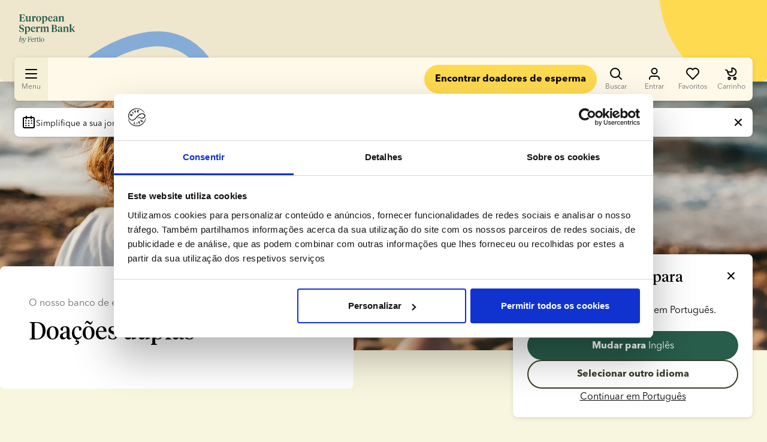

--- FILE ---
content_type: text/html; charset=utf-8
request_url: https://www.europeanspermbank.com/pt/servicos/doacoes-duplas
body_size: 80246
content:
<!DOCTYPE html><html lang="pt"><head><meta charSet="utf-8"/><meta content="width=device-width, initial-scale=1.0, interactive-widget=resizes-content" name="viewport"/><link href="/favicon.ico" rel="shortcut icon"/><script id="gtm-script">(function(w,d,s,l,i){w[l]=w[l]||[];w[l].push({'gtm.start':
new Date().getTime(),event:'gtm.js'});var f=d.getElementsByTagName(s)[0],
j=d.createElement(s),dl=l!='dataLayer'?'&l='+l:'';j.async=true;j.src=
'https://www.googletagmanager.com/gtm.js?id='+i+dl;f.parentNode.insertBefore(j,f);
})(window,document,'script','dataLayer','GTM-W26B299F');</script><script async="" src="https://privacyproxy.europeanspermbank.com/analytics.js?tid=PP-82831690"></script><meta content="follow,index,max-snippet:-1,max-image-preview:large,max-video-preview:-1" name="robots"/><title>FIV por dupla doação de gâmetas » óvulos de dadora e esperma</title><meta content="A dupla doação de gâmetas utiliza óvulos e esperma de dadores para criar um embrião, que é transferido para a recetora na fase de blastocisto." name="description"/><meta content="Doações duplas » Doador de óvulos e de esperma • Banco Europeu de Esperma" name="og:title"/><meta content="Ajudamos na doação dupla enviando o nosso esperma para clínicas de esperma que oferecem tratamentos com óvulos e esperma de doadores. " name="og:description"/><meta content="website" property="og:type"/><meta content="https://www.europeanspermbank.com/images/header-logo.svg" property="og:logo"/><link href="https://www.europeanspermbank.com/en/services/double-donations" hrefLang="en-gb" rel="alternate"/><link href="https://www.europeanspermbank.com/da/services/dobbeltdonation" hrefLang="da-dk" rel="alternate"/><link href="https://www.europeanspermbank.com/de/services/doppelspende" hrefLang="de-de" rel="alternate"/><link href="https://www.europeanspermbank.com/nl/services/dubbele-donaties" hrefLang="nl-nl" rel="alternate"/><link href="https://www.europeanspermbank.com/fr/services/double-dons" hrefLang="fr-fr" rel="alternate"/><link href="https://www.europeanspermbank.com/es/servicios/donaciones-dobles" hrefLang="es-es" rel="alternate"/><link href="https://www.europeanspermbank.com/it/servizi/doppie-donazioni" hrefLang="it-it" rel="alternate"/><link href="https://www.europeanspermbank.com/pt/servicos/doacoes-duplas" hrefLang="pt-pt" rel="alternate"/><link href="https://www.europeanspermbank.com/el/yphresies/diples-dwrees" hrefLang="el-gr" rel="alternate"/><link href="https://www.europeanspermbank.com/pt/servicos/doacoes-duplas" rel="canonical"/><meta name="next-head-count" content="22"/><link href="https://fonts.googleapis.com" rel="preconnect"/><link crossorigin="anonymous" href="https://fonts.gstatic.com" rel="preconnect"/><link rel="preconnect" href="https://dev.visualwebsiteoptimizer.com"/><script type="text/javascript" id="vwoCode">window._vwo_code||(function(){var w=window,d=document;var account_id=1114934,version=2.2,settings_tolerance=2000,hide_element='body',hide_element_style='opacity:0 !important;filter:alpha(opacity=0) !important;background:none !important';if(f=!1,v=d.querySelector('#vwoCode'),cc={},-1<d.URL.indexOf('__vwo_disable__')||w._vwo_code)return;try{var e=JSON.parse(localStorage.getItem('_vwo_'+account_id+'_config'));cc=e&&'object'==typeof e?e:{}}catch(e){}function r(t){try{return decodeURIComponent(t)}catch(e){return t}}var s=(()=>{var e={combination:[],combinationChoose:[],split:[],exclude:[],uuid:null,consent:null,optOut:null},t=d.cookie||'';if(t)for(var i,n,o=/(?:^|;\s*)(?:(_vis_opt_exp_(\d+)_combi=([^;]*))|(_vis_opt_exp_(\d+)_combi_choose=([^;]*))|(_vis_opt_exp_(\d+)_split=([^:;]*))|(_vis_opt_exp_(\d+)_exclude=[^;]*)|(_vis_opt_out=([^;]*))|(_vwo_global_opt_out=[^;]*)|(_vwo_uuid=([^;]*))|(_vwo_consent=([^;]*)))/g;null!==(i=o.exec(t));)try{i[1]?e.combination.push({id:i[2],value:r(i[3])}):i[4]?e.combinationChoose.push({id:i[5],value:r(i[6])}):i[7]?e.split.push({id:i[8],value:r(i[9])}):i[10]?e.exclude.push({id:i[11]}):i[12]?e.optOut=r(i[13]):i[14]?e.optOut=!0:i[15]?e.uuid=r(i[16]):i[17]&&(n=r(i[18]),e.consent=n&&3<=n.length?n.substring(0,3):null)}catch(e){}return e})();function n(){var e=(()=>{if(w.VWO&&Array.isArray(w.VWO))for(var e=0;e<w.VWO.length;e++){var t=w.VWO[e];if(Array.isArray(t)&&('setVisitorId'===t[0]||'setSessionId'===t[0]))return!0}return!1})(),t='a='+account_id+'&u='+encodeURIComponent(w._vis_opt_url||d.URL)+'&vn='+version+'&ph=1'+('undefined'!=typeof platform?'&p='+platform:'')+'&st='+w.performance.now(),e=(!e&&((e=(()=>{var e,t=[],i={},n=w.VWO&&w.VWO.appliedCampaigns||{};for(e in n){var o=n[e]&&n[e].v;o&&(t.push(e+'-'+o+'-1'),i[e]=!0)}if(s&&s.combination)for(var r=0;r<s.combination.length;r++){var a=s.combination[r];i[a.id]||t.push(a.id+'-'+a.value)}return t.join('|')})())&&(t+='&c='+e),(e=(()=>{var e=[],t={};if(s&&s.combinationChoose)for(var i=0;i<s.combinationChoose.length;i++){var n=s.combinationChoose[i];e.push(n.id+'-'+n.value),t[n.id]=!0}if(s&&s.split)for(var o=0;o<s.split.length;o++)t[(n=s.split[o]).id]||e.push(n.id+'-'+n.value);return e.join('|')})())&&(t+='&cc='+e),e=(()=>{var e={},t=[];if(w.VWO&&Array.isArray(w.VWO))for(var i=0;i<w.VWO.length;i++){var n=w.VWO[i];if(Array.isArray(n)&&'setVariation'===n[0]&&n[1]&&Array.isArray(n[1]))for(var o=0;o<n[1].length;o++){var r,a=n[1][o];a&&'object'==typeof a&&(r=a.e,a=a.v,r)&&a&&(e[r]=a)}}for(r in e)t.push(r+'-'+e[r]);return t.join('|')})())&&(t+='&sv='+e),s&&s.optOut&&(t+='&o='+s.optOut),(()=>{var e=[],t={};if(s&&s.exclude)for(var i=0;i<s.exclude.length;i++){var n=s.exclude[i];t[n.id]||(e.push(n.id),t[n.id]=!0)}return e.join('|')})());return e&&(t+='&e='+e),s&&s.uuid&&(t+='&id='+s.uuid),s&&s.consent&&(t+='&consent='+s.consent),w.name&&-1<w.name.indexOf('_vis_preview')&&(t+='&pM=true'),w.VWO&&w.VWO.ed&&(t+='&ed='+w.VWO.ed),t}code={nonce:v&&v.nonce,library_tolerance:function(){return'undefined'!=typeof library_tolerance?library_tolerance:void 0},settings_tolerance:function(){return cc.sT||settings_tolerance},hide_element_style:function(){return'{'+(cc.hES||hide_element_style)+'}'},hide_element:function(){return performance.getEntriesByName('first-contentful-paint')[0]?'':'string'==typeof cc.hE?cc.hE:hide_element},getVersion:function(){return version},finish:function(e){var t;f||(f=!0,(t=d.getElementById('_vis_opt_path_hides'))&&t.parentNode.removeChild(t),e&&((new Image).src='https://dev.visualwebsiteoptimizer.com/ee.gif?a='+account_id+e))},finished:function(){return f},addScript:function(e){var t=d.createElement('script');t.type='text/javascript',e.src?t.src=e.src:t.text=e.text,v&&t.setAttribute('nonce',v.nonce),d.getElementsByTagName('head')[0].appendChild(t)},load:function(e,t){t=t||{};var i=new XMLHttpRequest;i.open('GET',e,!0),i.withCredentials=!t.dSC,i.responseType=t.responseType||'text',i.onload=function(){if(t.onloadCb)return t.onloadCb(i,e);200===i.status?w._vwo_code.addScript({text:i.responseText}):w._vwo_code.finish('&e=loading_failure:'+e)},i.onerror=function(){if(t.onerrorCb)return t.onerrorCb(e);w._vwo_code.finish('&e=loading_failure:'+e)},i.send()},init:function(){var e,t,i=this.settings_tolerance(),i=(w._vwo_settings_timer=setTimeout(function(){w._vwo_code.finish()},i),'body'!==this.hide_element()?(e=d.createElement('style'),t=(i=this.hide_element())?i+this.hide_element_style():'',i=d.getElementsByTagName('head')[0],e.setAttribute('id','_vis_opt_path_hides'),v&&e.setAttribute('nonce',v.nonce),e.setAttribute('type','text/css'),e.styleSheet?e.styleSheet.cssText=t:e.appendChild(d.createTextNode(t)),i.appendChild(e)):(e=d.getElementsByTagName('head')[0],(t=d.createElement('div')).style.cssText='z-index: 2147483647 !important;position: fixed !important;left: 0 !important;top: 0 !important;width: 100% !important;height: 100% !important;background:white!important;',t.setAttribute('id','_vis_opt_path_hides'),t.classList.add('_vis_hide_layer'),e.parentNode.insertBefore(t,e.nextSibling)),'https://dev.visualwebsiteoptimizer.com/j.php?'+n());-1!==w.location.search.indexOf('_vwo_xhr')?this.addScript({src:i}):this.load(i+'&x=true',{l:1})}};w._vwo_code=code;code.init();})();function d(){var e;t._vwo_code&&(e=d.hidingStyle=document.getElementById('_vis_opt_path_hides')||d.hidingStyle,t._vwo_code.finished()||_vwo_code.libExecuted||t.VWO&&VWO.dNR||(document.getElementById('_vis_opt_path_hides')||document.getElementsByTagName('head')[0].appendChild(e),requestAnimationFrame(d)))}var t;t=window,d();</script><link rel="preconnect" href="https://fonts.gstatic.com" crossorigin /><link data-next-font="" rel="preconnect" href="/" crossorigin="anonymous"/><link rel="preload" href="/_next/static/css/dc01979ef40159ed.css" as="style" crossorigin="anonymous"/><link rel="stylesheet" href="/_next/static/css/dc01979ef40159ed.css" crossorigin="anonymous" data-n-g=""/><link rel="preload" href="/_next/static/css/cf23701936995a36.css" as="style" crossorigin="anonymous"/><link rel="stylesheet" href="/_next/static/css/cf23701936995a36.css" crossorigin="anonymous" data-n-p=""/><link rel="preload" href="/_next/static/css/68ab8c894b935acf.css" as="style" crossorigin="anonymous"/><link rel="stylesheet" href="/_next/static/css/68ab8c894b935acf.css" crossorigin="anonymous" data-n-p=""/><link rel="preload" href="/_next/static/css/d83db88fd4462377.css" as="style" crossorigin="anonymous"/><link rel="stylesheet" href="/_next/static/css/d83db88fd4462377.css" crossorigin="anonymous" data-n-p=""/><link rel="preload" href="/_next/static/css/438b915d8bca974b.css" as="style" crossorigin="anonymous"/><link rel="stylesheet" href="/_next/static/css/438b915d8bca974b.css" crossorigin="anonymous" data-n-p=""/><link rel="preload" href="/_next/static/css/dc49d1945dd89cd9.css" as="style" crossorigin="anonymous"/><link rel="stylesheet" href="/_next/static/css/dc49d1945dd89cd9.css" crossorigin="anonymous" data-n-p=""/><link rel="preload" href="/_next/static/css/bea56f73d5e3c9c3.css" as="style" crossorigin="anonymous"/><link rel="stylesheet" href="/_next/static/css/bea56f73d5e3c9c3.css" crossorigin="anonymous" data-n-p=""/><link rel="preload" href="/_next/static/css/8e4cd99c055232e3.css" as="style" crossorigin="anonymous"/><link rel="stylesheet" href="/_next/static/css/8e4cd99c055232e3.css" crossorigin="anonymous"/><link rel="preload" href="/_next/static/css/d77a8238eb12e3aa.css" as="style" crossorigin="anonymous"/><link rel="stylesheet" href="/_next/static/css/d77a8238eb12e3aa.css" crossorigin="anonymous"/><link rel="preload" href="/_next/static/css/3c83cb144372609e.css" as="style" crossorigin="anonymous"/><link rel="stylesheet" href="/_next/static/css/3c83cb144372609e.css" crossorigin="anonymous"/><link rel="preload" href="/_next/static/css/23bd7fbfa8d204d1.css" as="style" crossorigin="anonymous"/><link rel="stylesheet" href="/_next/static/css/23bd7fbfa8d204d1.css" crossorigin="anonymous"/><noscript data-n-css=""></noscript><script defer="" crossorigin="anonymous" nomodule="" src="/_next/static/chunks/polyfills-c67a75d1b6f99dc8.js"></script><script defer="" src="/_next/static/chunks/2778.e9f49cbf99014fce.js" crossorigin="anonymous"></script><script defer="" src="/_next/static/chunks/3129.c2eebd0918f5ad14.js" crossorigin="anonymous"></script><script defer="" src="/_next/static/chunks/8268-310c77e74ef21ee4.js" crossorigin="anonymous"></script><script defer="" src="/_next/static/chunks/2219.1c452d071517cce4.js" crossorigin="anonymous"></script><script defer="" src="/_next/static/chunks/4010.e7bf8f7e52088764.js" crossorigin="anonymous"></script><script src="/_next/static/chunks/webpack-99d7c0a03769c2c8.js" defer="" crossorigin="anonymous"></script><script src="/_next/static/chunks/framework-f29e48ae95cae5a3.js" defer="" crossorigin="anonymous"></script><script src="/_next/static/chunks/main-19d40ea9485765ba.js" defer="" crossorigin="anonymous"></script><script src="/_next/static/chunks/pages/_app-f16acdd38f52178d.js" defer="" crossorigin="anonymous"></script><script src="/_next/static/chunks/94a7ad86-20e09c8aeb1be6e9.js" defer="" crossorigin="anonymous"></script><script src="/_next/static/chunks/f69c523d-e5555856d6b341da.js" defer="" crossorigin="anonymous"></script><script src="/_next/static/chunks/2edb282b-349550038a9ceb38.js" defer="" crossorigin="anonymous"></script><script src="/_next/static/chunks/5573-39470bbe299026ef.js" defer="" crossorigin="anonymous"></script><script src="/_next/static/chunks/1796-a7401be7b42d0b6b.js" defer="" crossorigin="anonymous"></script><script src="/_next/static/chunks/7027-73c088cfdcf0cb7b.js" defer="" crossorigin="anonymous"></script><script src="/_next/static/chunks/6854-6a0efc79055dee42.js" defer="" crossorigin="anonymous"></script><script src="/_next/static/chunks/8330-dc2dba06cb1bebd2.js" defer="" crossorigin="anonymous"></script><script src="/_next/static/chunks/3337-ce2f5171ae70b3f4.js" defer="" crossorigin="anonymous"></script><script src="/_next/static/chunks/pages/%5B...slug%5D-94885b9345d58237.js" defer="" crossorigin="anonymous"></script><script src="/_next/static/l4uUpb3m1BP0ypGrPpdXp/_buildManifest.js" defer="" crossorigin="anonymous"></script><script src="/_next/static/l4uUpb3m1BP0ypGrPpdXp/_ssgManifest.js" defer="" crossorigin="anonymous"></script><style data-href="https://fonts.googleapis.com/css2?family=Roboto+Slab:wght@400;700&family=Roboto:wght@400;700&display=swap">@font-face{font-family:'Roboto';font-style:normal;font-weight:400;font-stretch:normal;font-display:swap;src:url(https://fonts.gstatic.com/l/font?kit=KFOMCnqEu92Fr1ME7kSn66aGLdTylUAMQXC89YmC2DPNWubEbWmQ&skey=a0a0114a1dcab3ac&v=v50) format('woff')}@font-face{font-family:'Roboto';font-style:normal;font-weight:700;font-stretch:normal;font-display:swap;src:url(https://fonts.gstatic.com/l/font?kit=KFOMCnqEu92Fr1ME7kSn66aGLdTylUAMQXC89YmC2DPNWuYjammQ&skey=a0a0114a1dcab3ac&v=v50) format('woff')}@font-face{font-family:'Roboto Slab';font-style:normal;font-weight:400;font-display:swap;src:url(https://fonts.gstatic.com/l/font?kit=BngbUXZYTXPIvIBgJJSb6s3BzlRRfKOFbvjojISWaw&skey=a9ad6a4717e923f0&v=v36) format('woff')}@font-face{font-family:'Roboto Slab';font-style:normal;font-weight:700;font-display:swap;src:url(https://fonts.gstatic.com/l/font?kit=BngbUXZYTXPIvIBgJJSb6s3BzlRRfKOFbvjoa4OWaw&skey=a9ad6a4717e923f0&v=v36) format('woff')}@font-face{font-family:'Roboto';font-style:normal;font-weight:400;font-stretch:100%;font-display:swap;src:url(https://fonts.gstatic.com/s/roboto/v50/KFO7CnqEu92Fr1ME7kSn66aGLdTylUAMa3GUBHMdazTgWw.woff2) format('woff2');unicode-range:U+0460-052F,U+1C80-1C8A,U+20B4,U+2DE0-2DFF,U+A640-A69F,U+FE2E-FE2F}@font-face{font-family:'Roboto';font-style:normal;font-weight:400;font-stretch:100%;font-display:swap;src:url(https://fonts.gstatic.com/s/roboto/v50/KFO7CnqEu92Fr1ME7kSn66aGLdTylUAMa3iUBHMdazTgWw.woff2) format('woff2');unicode-range:U+0301,U+0400-045F,U+0490-0491,U+04B0-04B1,U+2116}@font-face{font-family:'Roboto';font-style:normal;font-weight:400;font-stretch:100%;font-display:swap;src:url(https://fonts.gstatic.com/s/roboto/v50/KFO7CnqEu92Fr1ME7kSn66aGLdTylUAMa3CUBHMdazTgWw.woff2) format('woff2');unicode-range:U+1F00-1FFF}@font-face{font-family:'Roboto';font-style:normal;font-weight:400;font-stretch:100%;font-display:swap;src:url(https://fonts.gstatic.com/s/roboto/v50/KFO7CnqEu92Fr1ME7kSn66aGLdTylUAMa3-UBHMdazTgWw.woff2) format('woff2');unicode-range:U+0370-0377,U+037A-037F,U+0384-038A,U+038C,U+038E-03A1,U+03A3-03FF}@font-face{font-family:'Roboto';font-style:normal;font-weight:400;font-stretch:100%;font-display:swap;src:url(https://fonts.gstatic.com/s/roboto/v50/KFO7CnqEu92Fr1ME7kSn66aGLdTylUAMawCUBHMdazTgWw.woff2) format('woff2');unicode-range:U+0302-0303,U+0305,U+0307-0308,U+0310,U+0312,U+0315,U+031A,U+0326-0327,U+032C,U+032F-0330,U+0332-0333,U+0338,U+033A,U+0346,U+034D,U+0391-03A1,U+03A3-03A9,U+03B1-03C9,U+03D1,U+03D5-03D6,U+03F0-03F1,U+03F4-03F5,U+2016-2017,U+2034-2038,U+203C,U+2040,U+2043,U+2047,U+2050,U+2057,U+205F,U+2070-2071,U+2074-208E,U+2090-209C,U+20D0-20DC,U+20E1,U+20E5-20EF,U+2100-2112,U+2114-2115,U+2117-2121,U+2123-214F,U+2190,U+2192,U+2194-21AE,U+21B0-21E5,U+21F1-21F2,U+21F4-2211,U+2213-2214,U+2216-22FF,U+2308-230B,U+2310,U+2319,U+231C-2321,U+2336-237A,U+237C,U+2395,U+239B-23B7,U+23D0,U+23DC-23E1,U+2474-2475,U+25AF,U+25B3,U+25B7,U+25BD,U+25C1,U+25CA,U+25CC,U+25FB,U+266D-266F,U+27C0-27FF,U+2900-2AFF,U+2B0E-2B11,U+2B30-2B4C,U+2BFE,U+3030,U+FF5B,U+FF5D,U+1D400-1D7FF,U+1EE00-1EEFF}@font-face{font-family:'Roboto';font-style:normal;font-weight:400;font-stretch:100%;font-display:swap;src:url(https://fonts.gstatic.com/s/roboto/v50/KFO7CnqEu92Fr1ME7kSn66aGLdTylUAMaxKUBHMdazTgWw.woff2) format('woff2');unicode-range:U+0001-000C,U+000E-001F,U+007F-009F,U+20DD-20E0,U+20E2-20E4,U+2150-218F,U+2190,U+2192,U+2194-2199,U+21AF,U+21E6-21F0,U+21F3,U+2218-2219,U+2299,U+22C4-22C6,U+2300-243F,U+2440-244A,U+2460-24FF,U+25A0-27BF,U+2800-28FF,U+2921-2922,U+2981,U+29BF,U+29EB,U+2B00-2BFF,U+4DC0-4DFF,U+FFF9-FFFB,U+10140-1018E,U+10190-1019C,U+101A0,U+101D0-101FD,U+102E0-102FB,U+10E60-10E7E,U+1D2C0-1D2D3,U+1D2E0-1D37F,U+1F000-1F0FF,U+1F100-1F1AD,U+1F1E6-1F1FF,U+1F30D-1F30F,U+1F315,U+1F31C,U+1F31E,U+1F320-1F32C,U+1F336,U+1F378,U+1F37D,U+1F382,U+1F393-1F39F,U+1F3A7-1F3A8,U+1F3AC-1F3AF,U+1F3C2,U+1F3C4-1F3C6,U+1F3CA-1F3CE,U+1F3D4-1F3E0,U+1F3ED,U+1F3F1-1F3F3,U+1F3F5-1F3F7,U+1F408,U+1F415,U+1F41F,U+1F426,U+1F43F,U+1F441-1F442,U+1F444,U+1F446-1F449,U+1F44C-1F44E,U+1F453,U+1F46A,U+1F47D,U+1F4A3,U+1F4B0,U+1F4B3,U+1F4B9,U+1F4BB,U+1F4BF,U+1F4C8-1F4CB,U+1F4D6,U+1F4DA,U+1F4DF,U+1F4E3-1F4E6,U+1F4EA-1F4ED,U+1F4F7,U+1F4F9-1F4FB,U+1F4FD-1F4FE,U+1F503,U+1F507-1F50B,U+1F50D,U+1F512-1F513,U+1F53E-1F54A,U+1F54F-1F5FA,U+1F610,U+1F650-1F67F,U+1F687,U+1F68D,U+1F691,U+1F694,U+1F698,U+1F6AD,U+1F6B2,U+1F6B9-1F6BA,U+1F6BC,U+1F6C6-1F6CF,U+1F6D3-1F6D7,U+1F6E0-1F6EA,U+1F6F0-1F6F3,U+1F6F7-1F6FC,U+1F700-1F7FF,U+1F800-1F80B,U+1F810-1F847,U+1F850-1F859,U+1F860-1F887,U+1F890-1F8AD,U+1F8B0-1F8BB,U+1F8C0-1F8C1,U+1F900-1F90B,U+1F93B,U+1F946,U+1F984,U+1F996,U+1F9E9,U+1FA00-1FA6F,U+1FA70-1FA7C,U+1FA80-1FA89,U+1FA8F-1FAC6,U+1FACE-1FADC,U+1FADF-1FAE9,U+1FAF0-1FAF8,U+1FB00-1FBFF}@font-face{font-family:'Roboto';font-style:normal;font-weight:400;font-stretch:100%;font-display:swap;src:url(https://fonts.gstatic.com/s/roboto/v50/KFO7CnqEu92Fr1ME7kSn66aGLdTylUAMa3OUBHMdazTgWw.woff2) format('woff2');unicode-range:U+0102-0103,U+0110-0111,U+0128-0129,U+0168-0169,U+01A0-01A1,U+01AF-01B0,U+0300-0301,U+0303-0304,U+0308-0309,U+0323,U+0329,U+1EA0-1EF9,U+20AB}@font-face{font-family:'Roboto';font-style:normal;font-weight:400;font-stretch:100%;font-display:swap;src:url(https://fonts.gstatic.com/s/roboto/v50/KFO7CnqEu92Fr1ME7kSn66aGLdTylUAMa3KUBHMdazTgWw.woff2) format('woff2');unicode-range:U+0100-02BA,U+02BD-02C5,U+02C7-02CC,U+02CE-02D7,U+02DD-02FF,U+0304,U+0308,U+0329,U+1D00-1DBF,U+1E00-1E9F,U+1EF2-1EFF,U+2020,U+20A0-20AB,U+20AD-20C0,U+2113,U+2C60-2C7F,U+A720-A7FF}@font-face{font-family:'Roboto';font-style:normal;font-weight:400;font-stretch:100%;font-display:swap;src:url(https://fonts.gstatic.com/s/roboto/v50/KFO7CnqEu92Fr1ME7kSn66aGLdTylUAMa3yUBHMdazQ.woff2) format('woff2');unicode-range:U+0000-00FF,U+0131,U+0152-0153,U+02BB-02BC,U+02C6,U+02DA,U+02DC,U+0304,U+0308,U+0329,U+2000-206F,U+20AC,U+2122,U+2191,U+2193,U+2212,U+2215,U+FEFF,U+FFFD}@font-face{font-family:'Roboto';font-style:normal;font-weight:700;font-stretch:100%;font-display:swap;src:url(https://fonts.gstatic.com/s/roboto/v50/KFO7CnqEu92Fr1ME7kSn66aGLdTylUAMa3GUBHMdazTgWw.woff2) format('woff2');unicode-range:U+0460-052F,U+1C80-1C8A,U+20B4,U+2DE0-2DFF,U+A640-A69F,U+FE2E-FE2F}@font-face{font-family:'Roboto';font-style:normal;font-weight:700;font-stretch:100%;font-display:swap;src:url(https://fonts.gstatic.com/s/roboto/v50/KFO7CnqEu92Fr1ME7kSn66aGLdTylUAMa3iUBHMdazTgWw.woff2) format('woff2');unicode-range:U+0301,U+0400-045F,U+0490-0491,U+04B0-04B1,U+2116}@font-face{font-family:'Roboto';font-style:normal;font-weight:700;font-stretch:100%;font-display:swap;src:url(https://fonts.gstatic.com/s/roboto/v50/KFO7CnqEu92Fr1ME7kSn66aGLdTylUAMa3CUBHMdazTgWw.woff2) format('woff2');unicode-range:U+1F00-1FFF}@font-face{font-family:'Roboto';font-style:normal;font-weight:700;font-stretch:100%;font-display:swap;src:url(https://fonts.gstatic.com/s/roboto/v50/KFO7CnqEu92Fr1ME7kSn66aGLdTylUAMa3-UBHMdazTgWw.woff2) format('woff2');unicode-range:U+0370-0377,U+037A-037F,U+0384-038A,U+038C,U+038E-03A1,U+03A3-03FF}@font-face{font-family:'Roboto';font-style:normal;font-weight:700;font-stretch:100%;font-display:swap;src:url(https://fonts.gstatic.com/s/roboto/v50/KFO7CnqEu92Fr1ME7kSn66aGLdTylUAMawCUBHMdazTgWw.woff2) format('woff2');unicode-range:U+0302-0303,U+0305,U+0307-0308,U+0310,U+0312,U+0315,U+031A,U+0326-0327,U+032C,U+032F-0330,U+0332-0333,U+0338,U+033A,U+0346,U+034D,U+0391-03A1,U+03A3-03A9,U+03B1-03C9,U+03D1,U+03D5-03D6,U+03F0-03F1,U+03F4-03F5,U+2016-2017,U+2034-2038,U+203C,U+2040,U+2043,U+2047,U+2050,U+2057,U+205F,U+2070-2071,U+2074-208E,U+2090-209C,U+20D0-20DC,U+20E1,U+20E5-20EF,U+2100-2112,U+2114-2115,U+2117-2121,U+2123-214F,U+2190,U+2192,U+2194-21AE,U+21B0-21E5,U+21F1-21F2,U+21F4-2211,U+2213-2214,U+2216-22FF,U+2308-230B,U+2310,U+2319,U+231C-2321,U+2336-237A,U+237C,U+2395,U+239B-23B7,U+23D0,U+23DC-23E1,U+2474-2475,U+25AF,U+25B3,U+25B7,U+25BD,U+25C1,U+25CA,U+25CC,U+25FB,U+266D-266F,U+27C0-27FF,U+2900-2AFF,U+2B0E-2B11,U+2B30-2B4C,U+2BFE,U+3030,U+FF5B,U+FF5D,U+1D400-1D7FF,U+1EE00-1EEFF}@font-face{font-family:'Roboto';font-style:normal;font-weight:700;font-stretch:100%;font-display:swap;src:url(https://fonts.gstatic.com/s/roboto/v50/KFO7CnqEu92Fr1ME7kSn66aGLdTylUAMaxKUBHMdazTgWw.woff2) format('woff2');unicode-range:U+0001-000C,U+000E-001F,U+007F-009F,U+20DD-20E0,U+20E2-20E4,U+2150-218F,U+2190,U+2192,U+2194-2199,U+21AF,U+21E6-21F0,U+21F3,U+2218-2219,U+2299,U+22C4-22C6,U+2300-243F,U+2440-244A,U+2460-24FF,U+25A0-27BF,U+2800-28FF,U+2921-2922,U+2981,U+29BF,U+29EB,U+2B00-2BFF,U+4DC0-4DFF,U+FFF9-FFFB,U+10140-1018E,U+10190-1019C,U+101A0,U+101D0-101FD,U+102E0-102FB,U+10E60-10E7E,U+1D2C0-1D2D3,U+1D2E0-1D37F,U+1F000-1F0FF,U+1F100-1F1AD,U+1F1E6-1F1FF,U+1F30D-1F30F,U+1F315,U+1F31C,U+1F31E,U+1F320-1F32C,U+1F336,U+1F378,U+1F37D,U+1F382,U+1F393-1F39F,U+1F3A7-1F3A8,U+1F3AC-1F3AF,U+1F3C2,U+1F3C4-1F3C6,U+1F3CA-1F3CE,U+1F3D4-1F3E0,U+1F3ED,U+1F3F1-1F3F3,U+1F3F5-1F3F7,U+1F408,U+1F415,U+1F41F,U+1F426,U+1F43F,U+1F441-1F442,U+1F444,U+1F446-1F449,U+1F44C-1F44E,U+1F453,U+1F46A,U+1F47D,U+1F4A3,U+1F4B0,U+1F4B3,U+1F4B9,U+1F4BB,U+1F4BF,U+1F4C8-1F4CB,U+1F4D6,U+1F4DA,U+1F4DF,U+1F4E3-1F4E6,U+1F4EA-1F4ED,U+1F4F7,U+1F4F9-1F4FB,U+1F4FD-1F4FE,U+1F503,U+1F507-1F50B,U+1F50D,U+1F512-1F513,U+1F53E-1F54A,U+1F54F-1F5FA,U+1F610,U+1F650-1F67F,U+1F687,U+1F68D,U+1F691,U+1F694,U+1F698,U+1F6AD,U+1F6B2,U+1F6B9-1F6BA,U+1F6BC,U+1F6C6-1F6CF,U+1F6D3-1F6D7,U+1F6E0-1F6EA,U+1F6F0-1F6F3,U+1F6F7-1F6FC,U+1F700-1F7FF,U+1F800-1F80B,U+1F810-1F847,U+1F850-1F859,U+1F860-1F887,U+1F890-1F8AD,U+1F8B0-1F8BB,U+1F8C0-1F8C1,U+1F900-1F90B,U+1F93B,U+1F946,U+1F984,U+1F996,U+1F9E9,U+1FA00-1FA6F,U+1FA70-1FA7C,U+1FA80-1FA89,U+1FA8F-1FAC6,U+1FACE-1FADC,U+1FADF-1FAE9,U+1FAF0-1FAF8,U+1FB00-1FBFF}@font-face{font-family:'Roboto';font-style:normal;font-weight:700;font-stretch:100%;font-display:swap;src:url(https://fonts.gstatic.com/s/roboto/v50/KFO7CnqEu92Fr1ME7kSn66aGLdTylUAMa3OUBHMdazTgWw.woff2) format('woff2');unicode-range:U+0102-0103,U+0110-0111,U+0128-0129,U+0168-0169,U+01A0-01A1,U+01AF-01B0,U+0300-0301,U+0303-0304,U+0308-0309,U+0323,U+0329,U+1EA0-1EF9,U+20AB}@font-face{font-family:'Roboto';font-style:normal;font-weight:700;font-stretch:100%;font-display:swap;src:url(https://fonts.gstatic.com/s/roboto/v50/KFO7CnqEu92Fr1ME7kSn66aGLdTylUAMa3KUBHMdazTgWw.woff2) format('woff2');unicode-range:U+0100-02BA,U+02BD-02C5,U+02C7-02CC,U+02CE-02D7,U+02DD-02FF,U+0304,U+0308,U+0329,U+1D00-1DBF,U+1E00-1E9F,U+1EF2-1EFF,U+2020,U+20A0-20AB,U+20AD-20C0,U+2113,U+2C60-2C7F,U+A720-A7FF}@font-face{font-family:'Roboto';font-style:normal;font-weight:700;font-stretch:100%;font-display:swap;src:url(https://fonts.gstatic.com/s/roboto/v50/KFO7CnqEu92Fr1ME7kSn66aGLdTylUAMa3yUBHMdazQ.woff2) format('woff2');unicode-range:U+0000-00FF,U+0131,U+0152-0153,U+02BB-02BC,U+02C6,U+02DA,U+02DC,U+0304,U+0308,U+0329,U+2000-206F,U+20AC,U+2122,U+2191,U+2193,U+2212,U+2215,U+FEFF,U+FFFD}@font-face{font-family:'Roboto Slab';font-style:normal;font-weight:400;font-display:swap;src:url(https://fonts.gstatic.com/s/robotoslab/v36/BngMUXZYTXPIvIBgJJSb6ufA5qWr4xCCQ_k.woff2) format('woff2');unicode-range:U+0460-052F,U+1C80-1C8A,U+20B4,U+2DE0-2DFF,U+A640-A69F,U+FE2E-FE2F}@font-face{font-family:'Roboto Slab';font-style:normal;font-weight:400;font-display:swap;src:url(https://fonts.gstatic.com/s/robotoslab/v36/BngMUXZYTXPIvIBgJJSb6ufJ5qWr4xCCQ_k.woff2) format('woff2');unicode-range:U+0301,U+0400-045F,U+0490-0491,U+04B0-04B1,U+2116}@font-face{font-family:'Roboto Slab';font-style:normal;font-weight:400;font-display:swap;src:url(https://fonts.gstatic.com/s/robotoslab/v36/BngMUXZYTXPIvIBgJJSb6ufB5qWr4xCCQ_k.woff2) format('woff2');unicode-range:U+1F00-1FFF}@font-face{font-family:'Roboto Slab';font-style:normal;font-weight:400;font-display:swap;src:url(https://fonts.gstatic.com/s/robotoslab/v36/BngMUXZYTXPIvIBgJJSb6ufO5qWr4xCCQ_k.woff2) format('woff2');unicode-range:U+0370-0377,U+037A-037F,U+0384-038A,U+038C,U+038E-03A1,U+03A3-03FF}@font-face{font-family:'Roboto Slab';font-style:normal;font-weight:400;font-display:swap;src:url(https://fonts.gstatic.com/s/robotoslab/v36/BngMUXZYTXPIvIBgJJSb6ufC5qWr4xCCQ_k.woff2) format('woff2');unicode-range:U+0102-0103,U+0110-0111,U+0128-0129,U+0168-0169,U+01A0-01A1,U+01AF-01B0,U+0300-0301,U+0303-0304,U+0308-0309,U+0323,U+0329,U+1EA0-1EF9,U+20AB}@font-face{font-family:'Roboto Slab';font-style:normal;font-weight:400;font-display:swap;src:url(https://fonts.gstatic.com/s/robotoslab/v36/BngMUXZYTXPIvIBgJJSb6ufD5qWr4xCCQ_k.woff2) format('woff2');unicode-range:U+0100-02BA,U+02BD-02C5,U+02C7-02CC,U+02CE-02D7,U+02DD-02FF,U+0304,U+0308,U+0329,U+1D00-1DBF,U+1E00-1E9F,U+1EF2-1EFF,U+2020,U+20A0-20AB,U+20AD-20C0,U+2113,U+2C60-2C7F,U+A720-A7FF}@font-face{font-family:'Roboto Slab';font-style:normal;font-weight:400;font-display:swap;src:url(https://fonts.gstatic.com/s/robotoslab/v36/BngMUXZYTXPIvIBgJJSb6ufN5qWr4xCC.woff2) format('woff2');unicode-range:U+0000-00FF,U+0131,U+0152-0153,U+02BB-02BC,U+02C6,U+02DA,U+02DC,U+0304,U+0308,U+0329,U+2000-206F,U+20AC,U+2122,U+2191,U+2193,U+2212,U+2215,U+FEFF,U+FFFD}@font-face{font-family:'Roboto Slab';font-style:normal;font-weight:700;font-display:swap;src:url(https://fonts.gstatic.com/s/robotoslab/v36/BngMUXZYTXPIvIBgJJSb6ufA5qWr4xCCQ_k.woff2) format('woff2');unicode-range:U+0460-052F,U+1C80-1C8A,U+20B4,U+2DE0-2DFF,U+A640-A69F,U+FE2E-FE2F}@font-face{font-family:'Roboto Slab';font-style:normal;font-weight:700;font-display:swap;src:url(https://fonts.gstatic.com/s/robotoslab/v36/BngMUXZYTXPIvIBgJJSb6ufJ5qWr4xCCQ_k.woff2) format('woff2');unicode-range:U+0301,U+0400-045F,U+0490-0491,U+04B0-04B1,U+2116}@font-face{font-family:'Roboto Slab';font-style:normal;font-weight:700;font-display:swap;src:url(https://fonts.gstatic.com/s/robotoslab/v36/BngMUXZYTXPIvIBgJJSb6ufB5qWr4xCCQ_k.woff2) format('woff2');unicode-range:U+1F00-1FFF}@font-face{font-family:'Roboto Slab';font-style:normal;font-weight:700;font-display:swap;src:url(https://fonts.gstatic.com/s/robotoslab/v36/BngMUXZYTXPIvIBgJJSb6ufO5qWr4xCCQ_k.woff2) format('woff2');unicode-range:U+0370-0377,U+037A-037F,U+0384-038A,U+038C,U+038E-03A1,U+03A3-03FF}@font-face{font-family:'Roboto Slab';font-style:normal;font-weight:700;font-display:swap;src:url(https://fonts.gstatic.com/s/robotoslab/v36/BngMUXZYTXPIvIBgJJSb6ufC5qWr4xCCQ_k.woff2) format('woff2');unicode-range:U+0102-0103,U+0110-0111,U+0128-0129,U+0168-0169,U+01A0-01A1,U+01AF-01B0,U+0300-0301,U+0303-0304,U+0308-0309,U+0323,U+0329,U+1EA0-1EF9,U+20AB}@font-face{font-family:'Roboto Slab';font-style:normal;font-weight:700;font-display:swap;src:url(https://fonts.gstatic.com/s/robotoslab/v36/BngMUXZYTXPIvIBgJJSb6ufD5qWr4xCCQ_k.woff2) format('woff2');unicode-range:U+0100-02BA,U+02BD-02C5,U+02C7-02CC,U+02CE-02D7,U+02DD-02FF,U+0304,U+0308,U+0329,U+1D00-1DBF,U+1E00-1E9F,U+1EF2-1EFF,U+2020,U+20A0-20AB,U+20AD-20C0,U+2113,U+2C60-2C7F,U+A720-A7FF}@font-face{font-family:'Roboto Slab';font-style:normal;font-weight:700;font-display:swap;src:url(https://fonts.gstatic.com/s/robotoslab/v36/BngMUXZYTXPIvIBgJJSb6ufN5qWr4xCC.woff2) format('woff2');unicode-range:U+0000-00FF,U+0131,U+0152-0153,U+02BB-02BC,U+02C6,U+02DA,U+02DC,U+0304,U+0308,U+0329,U+2000-206F,U+20AC,U+2122,U+2191,U+2193,U+2212,U+2215,U+FEFF,U+FFFD}</style></head><body><noscript><iframe height="0" src="https://www.googletagmanager.com/ns.html?id=GTM-W26B299F" style="display:none;visibility:hidden" width="0"></iframe></noscript><div id="__next"><link href="https://assets.videowise.com/style.css.gz" id="videowise-style-css" rel="stylesheet"/><div data-theme="esb" id="app"><div class="page-progress-loader_component__W_4b2"></div><header class="main-navigation_component__pf3on"><div class="main-navigation_preHeader___g8Y8" style="transform:none"><div class="main-navigation_logoWrapper__5N2U7" style="transform:none"><a aria-label="Ir para a página inicial" class="main-navigation_logoLink__p0Wti" href="/pt"><img alt="" loading="lazy" decoding="async" data-nimg="fill" class="image_component___yd7E image_isLoading__Jc5nI" style="position:absolute;height:100%;width:100%;left:0;top:0;right:0;bottom:0;color:transparent" src="/images/header-logo.svg"/></a></div><div class="main-navigation_leftShape__nn9ZU"><svg fill="none" height="137" viewBox="0 0 402 137" width="402" xmlns="http://www.w3.org/2000/svg"><g clip-path="url(#clip0_3468_204764)"><path d="M65.5146 162.536C74.6778 130.418 105.18 97.6971 143.681 75.3544C182.223 52.9881 225.14 43.1212 257.034 52.2206C288.857 61.2997 310.876 85.6101 322.69 117.122C334.561 148.784 335.697 186.857 325.993 220.871C307.363 286.173 230.996 323.31 163.711 304.114C94.3966 284.338 47.3888 226.069 65.5146 162.536Z" stroke="currentColor" stroke-width="25"></path></g><defs><clipPath id="clip0_3468_204764"><rect fill="white" height="322.441" transform="translate(0.432617 290.9) rotate(-74.0767)" width="332.114"></rect></clipPath></defs></svg></div><div class="main-navigation_rightShape__4vk_I"><svg fill="none" height="541" viewBox="0 0 559 541" width="559" xmlns="http://www.w3.org/2000/svg"><path d="M558.1 237.6C558.1 385.7 417 540.9 268.9 540.9C120.8 540.9 0.699951 385.7 0.699951 237.6C0.699951 89.5 120.8 0.200012 268.9 0.200012C417 0.200012 558.1 89.4 558.1 237.6Z" fill="currentColor"></path></svg></div></div><div class="main-navigation-small_component__R46Pg" style="transform:none"><nav class="main-navigation-small_mainNavigationWrapper__VdApK"><button class="main-navigation-small_burgerMenu__rNr7t" title="Menu"><div class="main-navigation-burger-menu_component__9RPGO"><svg fill="none" height="24" viewBox="0 0 24 24" width="24" xmlns="http://www.w3.org/2000/svg"><path d="M3 5H21" stroke="#272A44" stroke-linecap="round" stroke-linejoin="round" stroke-width="2"></path><path d="M3 12L21 12" stroke="#272A44" stroke-linecap="round" stroke-linejoin="round" stroke-width="2"></path><path d="M3 19L21 19" stroke="#272A44" stroke-linecap="round" stroke-linejoin="round" stroke-width="2"></path></svg></div><span class="typography_component__PaedF typography_bodyXSmall__lOxz3 main-navigation-small_label__UEe5i">Menu</span></button><div class="main-navigation-small_iconsWrapper__TuTiU"><div class="main-navigation-small_iconContainer___VabK"><button class="main-navigation-small_iconWrapper___f8cd" title="Início de sessão"><div class="icon_component__eAaPP main-navigation-small_icon__5hlIx"><svg xmlns="http://www.w3.org/2000/svg" fill="none" viewBox="0 0 24 24" class="icon_icon__FNu9w" height="24" preserveAspectRatio="xMidYMid meet" width="24"><path stroke="#272A44" stroke-linecap="round" stroke-linejoin="round" stroke-width="2" d="M10.5 18a7.5 7.5 0 1 0 0-15 7.5 7.5 0 0 0 0 15ZM16 16l5 5"></path></svg></div><span class="typography_component__PaedF typography_bodyXSmall__lOxz3 main-navigation-small_label__UEe5i">Buscar</span></button></div><div class="main-navigation-small_iconContainer___VabK"><button class="main-navigation-small_iconWrapper___f8cd" title="Início de sessão"><div class="icon_component__eAaPP main-navigation-small_icon__5hlIx"><svg xmlns="http://www.w3.org/2000/svg" fill="none" viewBox="0 0 24 24" class="icon_icon__FNu9w" height="24" preserveAspectRatio="xMidYMid meet" width="24"><path stroke="#272A44" stroke-linecap="round" stroke-linejoin="round" stroke-width="2" d="M11.997 3a4.5 4.5 0 1 0 .006 9 4.5 4.5 0 0 0-.006-9v0ZM20 21v-1a4 4 0 0 0-4-4H8a4 4 0 0 0-4 4v1"></path></svg></div><span class="typography_component__PaedF typography_bodyXSmall__lOxz3 main-navigation-small_label__UEe5i">Entrar</span></button></div><div class="main-navigation-small_iconContainer___VabK"><button class="main-navigation-small_iconWrapper___f8cd" title="Favoritos"><div class="icon_component__eAaPP main-navigation-small_icon__5hlIx"><svg xmlns="http://www.w3.org/2000/svg" fill="none" viewBox="0 0 24 24" class="icon_icon__FNu9w" height="24" preserveAspectRatio="xMidYMid meet" width="24"><path stroke="currentColor" stroke-linecap="round" stroke-linejoin="round" stroke-width="2" d="m12.003 21 8.356-8.39a5.67 5.67 0 0 0 1.534-2.888 5.642 5.642 0 0 0-.32-3.248 5.567 5.567 0 0 0-2.054-2.52A5.63 5.63 0 0 0 16.4 3a5.441 5.441 0 0 0-2.602.653A5.761 5.761 0 0 0 12 5.175a5.55 5.55 0 0 0-2.41-1.793 5.594 5.594 0 0 0-3-.28 5.632 5.632 0 0 0-2.712 1.327 5.568 5.568 0 0 0-1.624 2.53 5.63 5.63 0 0 0-.091 3.016 5.659 5.659 0 0 0 1.48 2.634L12.003 21Z"></path></svg></div><span class="typography_component__PaedF typography_bodyXSmall__lOxz3 main-navigation-small_label__UEe5i">Favoritos</span></button></div><div class="main-navigation-small_iconContainer___VabK"><button class="main-navigation-small_iconWrapper___f8cd" title="Cesto"><div class="icon_component__eAaPP main-navigation-small_icon__5hlIx"><svg xmlns="http://www.w3.org/2000/svg" fill="none" viewBox="0 0 24 24" class="icon_icon__FNu9w" height="24" preserveAspectRatio="xMidYMid meet" width="24"><path stroke="#272A44" stroke-linejoin="round" stroke-width="2" d="M13.5 15.5c4 0 7-3.25 7-6.5s-3-6.5-7-6.5V9h-7c0 3.25 3 6.5 7 6.5Z"></path><path stroke="#272A44" stroke-linecap="round" stroke-linejoin="round" stroke-width="2" d="M6.5 9.184S6.592 5.592 3 5.592M9.05 21.5a1.75 1.75 0 1 0 0-3.5 1.75 1.75 0 0 0 0 3.5ZM18.25 21.5a1.75 1.75 0 1 0 0-3.5 1.75 1.75 0 0 0 0 3.5Z"></path></svg></div><span class="typography_component__PaedF typography_bodyXSmall__lOxz3 main-navigation-small_label__UEe5i">Carrinho</span></button></div></div></nav></div><div class="menu-modal_component__kwY6o main-navigation-small_menuModal__upHcJ" style="opacity:0;transform:translateY(100vh) translateZ(0)"><div class="main-navigation-menu_component__iAsKw"><div class="main-navigation-menu_container__njH7K main-navigation-menu_isActive__PdOiM"><div class="main-navigation-menu_header__emP3Z" style="opacity:0"><button class="main-navigation-menu_close__ZkeKQ"><div class="icon_component__eAaPP"><svg xmlns="http://www.w3.org/2000/svg" fill="none" viewBox="0 0 24 24" class="icon_icon__FNu9w" height="24" preserveAspectRatio="xMidYMid meet" width="24"><path stroke="#272A44" stroke-linecap="round" stroke-linejoin="round" stroke-width="2" d="m7 7.003 9.9 9.9M7.003 16.9l9.9-9.9"></path></svg></div></button></div><nav class="main-navigation-menu_content__jHB9L"><div class="main-navigation-menu_search__6tpOw" style="opacity:0"><div class="input_component__6FCzP"><div class="input_fieldWrapper__J4kZm"><input aria-label="Procurar conteúdo ou doadores" class="input_field__JQDVH input_indentText__E6uH5" id="input-:R26nbe66:" placeholder="Procurar conteúdo ou doadores" type="text"/><span class="input_showSearchIcon__ED7EI"><div class="icon_component__eAaPP"><svg xmlns="http://www.w3.org/2000/svg" fill="none" viewBox="0 0 24 24" class="icon_icon__FNu9w" height="24" preserveAspectRatio="xMidYMid meet" width="24"><path stroke="#272A44" stroke-linecap="round" stroke-linejoin="round" stroke-width="2" d="M10.5 18a7.5 7.5 0 1 0 0-15 7.5 7.5 0 0 0 0 15ZM16 16l5 5"></path></svg></div></span></div></div></div><div class="main-navigation-menu_itemsRow__tkV1K" style="opacity:0;transform:translateY(30px) translateZ(0)"><ul class="main-navigation-menu_items__2VDRb"><li class="main-navigation-menu_item__aidOp"><div class="main-navigation-menu_itemContent__dvIje" role="button" tabindex="0"><span class="typography_component__PaedF typography_linkLarge__L2KCj main-navigation-menu_linkTitle__TRQWf">Porquê a European Sperm Bank</span><div class="icon_component__eAaPP main-navigation-menu_icon__YZefA"><svg xmlns="http://www.w3.org/2000/svg" fill="none" viewBox="0 0 24 24" class="icon_icon__FNu9w" height="24" preserveAspectRatio="xMidYMid meet" width="24"><path stroke="currentColor" stroke-linecap="round" stroke-linejoin="round" stroke-width="2" d="m8.5 19 7-6.998L8.5 5"></path></svg></div><div class="main-navigation-sub-menu_component__6M0dw"><div class="main-navigation-sub-menu_header__IAWKi"><button aria-label="Voltar ao menu" class="main-navigation-sub-menu_chevronLeft__fE2eT"><div class="icon_component__eAaPP main-navigation-sub-menu_icon__Ltp4d"><svg xmlns="http://www.w3.org/2000/svg" fill="none" viewBox="0 0 24 24" class="icon_icon__FNu9w" height="24" preserveAspectRatio="xMidYMid meet" width="24"><path stroke="#272A44" stroke-linecap="round" stroke-linejoin="round" stroke-width="2" d="m15.5 5-7 6.998 7 7.002"></path></svg></div></button><span class="typography_component__PaedF typography_headlineXSmall__rQbtZ main-navigation-sub-menu_headerText__WKlJe">Porquê a European Sperm Bank</span><button class="main-navigation-sub-menu_close__6RRCL"><div class="icon_component__eAaPP main-navigation-sub-menu_closeIcon__JI7Sr"><svg xmlns="http://www.w3.org/2000/svg" fill="none" viewBox="0 0 24 24" class="icon_icon__FNu9w" height="24" preserveAspectRatio="xMidYMid meet" width="24"><path stroke="#272A44" stroke-linecap="round" stroke-linejoin="round" stroke-width="2" d="m7 7.003 9.9 9.9M7.003 16.9l9.9-9.9"></path></svg></div></button></div><div class="main-navigation-sub-menu_content__BKdIX"><ul class="main-navigation-menu_items__2VDRb"><li class="main-navigation-menu_item__aidOp"><a class="main-navigation-menu_linkTitle__TRQWf" href="https://www.europeanspermbank.com/pt/comecar/porque-escolher-nos-a-nos"><span class="typography_component__PaedF typography_linkLarge__L2KCj">Porquê escolher-nos a nós</span></a></li><li class="main-navigation-menu_item__aidOp"><a class="main-navigation-menu_linkTitle__TRQWf" href="https://www.europeanspermbank.com/pt/comecar/sobre-nos"><span class="typography_component__PaedF typography_linkLarge__L2KCj">Sobre nós</span></a></li></ul></div></div></div></li><li class="main-navigation-menu_item__aidOp"><div class="main-navigation-menu_itemContent__dvIje" role="button" tabindex="0"><span class="typography_component__PaedF typography_linkLarge__L2KCj main-navigation-menu_linkTitle__TRQWf">Como constituir uma família</span><div class="icon_component__eAaPP main-navigation-menu_icon__YZefA"><svg xmlns="http://www.w3.org/2000/svg" fill="none" viewBox="0 0 24 24" class="icon_icon__FNu9w" height="24" preserveAspectRatio="xMidYMid meet" width="24"><path stroke="currentColor" stroke-linecap="round" stroke-linejoin="round" stroke-width="2" d="m8.5 19 7-6.998L8.5 5"></path></svg></div><div class="main-navigation-sub-menu_component__6M0dw"><div class="main-navigation-sub-menu_header__IAWKi"><button aria-label="Voltar ao menu" class="main-navigation-sub-menu_chevronLeft__fE2eT"><div class="icon_component__eAaPP main-navigation-sub-menu_icon__Ltp4d"><svg xmlns="http://www.w3.org/2000/svg" fill="none" viewBox="0 0 24 24" class="icon_icon__FNu9w" height="24" preserveAspectRatio="xMidYMid meet" width="24"><path stroke="#272A44" stroke-linecap="round" stroke-linejoin="round" stroke-width="2" d="m15.5 5-7 6.998 7 7.002"></path></svg></div></button><span class="typography_component__PaedF typography_headlineXSmall__rQbtZ main-navigation-sub-menu_headerText__WKlJe">Como constituir uma família</span><button class="main-navigation-sub-menu_close__6RRCL"><div class="icon_component__eAaPP main-navigation-sub-menu_closeIcon__JI7Sr"><svg xmlns="http://www.w3.org/2000/svg" fill="none" viewBox="0 0 24 24" class="icon_icon__FNu9w" height="24" preserveAspectRatio="xMidYMid meet" width="24"><path stroke="#272A44" stroke-linecap="round" stroke-linejoin="round" stroke-width="2" d="m7 7.003 9.9 9.9M7.003 16.9l9.9-9.9"></path></svg></div></button></div><div class="main-navigation-sub-menu_content__BKdIX"><ul class="main-navigation-menu_items__2VDRb"><li class="main-navigation-menu_item__aidOp"><a class="main-navigation-menu_linkTitle__TRQWf" href="https://www.europeanspermbank.com/pt/comecar/guia-para-maes-solo"><span class="typography_component__PaedF typography_linkLarge__L2KCj">Guia para mães solteiras</span></a></li><li class="main-navigation-menu_item__aidOp"><a class="main-navigation-menu_linkTitle__TRQWf" href="https://www.europeanspermbank.com/pt/comecar/guia-para-casais-do-mesmo-sexo"><span class="typography_component__PaedF typography_linkLarge__L2KCj">Guia para casais do mesmo sexo</span></a></li><li class="main-navigation-menu_item__aidOp"><a class="main-navigation-menu_linkTitle__TRQWf" href="https://www.europeanspermbank.com/pt/comecar/guia-do-casal-heterossexual"><span class="typography_component__PaedF typography_linkLarge__L2KCj">Guia do casal heterossexual</span></a></li><li class="main-navigation-menu_item__aidOp"><a class="main-navigation-menu_linkTitle__TRQWf" href="https://www.europeanspermbank.com/pt/comecar/vaga-de-gravidez"><span class="typography_component__PaedF typography_linkLarge__L2KCj">O que é um Pregnancy Slot</span></a></li><li class="main-navigation-menu_item__aidOp"><a class="main-navigation-menu_linkTitle__TRQWf" href="https://www.europeanspermbank.com/pt/servicos/armazenamento-de-esperma"><span class="typography_component__PaedF typography_linkLarge__L2KCj">Guardar esperma para uso futuro</span></a></li><li class="main-navigation-menu_item__aidOp"><div class="main-navigation-menu_itemContent__dvIje" role="button" tabindex="0"><span class="typography_component__PaedF typography_linkLarge__L2KCj main-navigation-menu_linkTitle__TRQWf">Tratamentos de fertilidade</span><div class="icon_component__eAaPP main-navigation-menu_icon__YZefA"><svg xmlns="http://www.w3.org/2000/svg" fill="none" viewBox="0 0 24 24" class="icon_icon__FNu9w" height="24" preserveAspectRatio="xMidYMid meet" width="24"><path stroke="currentColor" stroke-linecap="round" stroke-linejoin="round" stroke-width="2" d="m8.5 19 7-6.998L8.5 5"></path></svg></div><div class="main-navigation-sub-menu_component__6M0dw"><div class="main-navigation-sub-menu_header__IAWKi"><button aria-label="Voltar ao menu" class="main-navigation-sub-menu_chevronLeft__fE2eT"><div class="icon_component__eAaPP main-navigation-sub-menu_icon__Ltp4d"><svg xmlns="http://www.w3.org/2000/svg" fill="none" viewBox="0 0 24 24" class="icon_icon__FNu9w" height="24" preserveAspectRatio="xMidYMid meet" width="24"><path stroke="#272A44" stroke-linecap="round" stroke-linejoin="round" stroke-width="2" d="m15.5 5-7 6.998 7 7.002"></path></svg></div></button><span class="typography_component__PaedF typography_headlineXSmall__rQbtZ main-navigation-sub-menu_headerText__WKlJe">Tratamentos de fertilidade</span><button class="main-navigation-sub-menu_close__6RRCL"><div class="icon_component__eAaPP main-navigation-sub-menu_closeIcon__JI7Sr"><svg xmlns="http://www.w3.org/2000/svg" fill="none" viewBox="0 0 24 24" class="icon_icon__FNu9w" height="24" preserveAspectRatio="xMidYMid meet" width="24"><path stroke="#272A44" stroke-linecap="round" stroke-linejoin="round" stroke-width="2" d="m7 7.003 9.9 9.9M7.003 16.9l9.9-9.9"></path></svg></div></button></div><div class="main-navigation-sub-menu_content__BKdIX"><ul class="main-navigation-menu_items__2VDRb"><li class="main-navigation-menu_item__aidOp"><a class="main-navigation-menu_linkTitle__TRQWf" href="https://www.europeanspermbank.com/pt/comecar/tipos-de-tratamento"><span class="typography_component__PaedF typography_linkLarge__L2KCj">Tipos de tratamento</span></a></li></ul></div></div></div></li><li class="main-navigation-menu_item__aidOp"><a class="main-navigation-menu_linkTitle__TRQWf" href="https://www.europeanspermbank.com/pt/comecar/mot"><span class="typography_component__PaedF typography_linkLarge__L2KCj">Motilidade espermática (MOT)</span></a></li><li class="main-navigation-menu_item__aidOp"><a class="main-navigation-menu_linkTitle__TRQWf" href="https://www.europeanspermbank.com/pt/servicos/doacoes-duplas"><span class="typography_component__PaedF typography_linkLarge__L2KCj">Doações duplas</span></a></li></ul></div></div></div></li><li class="main-navigation-menu_item__aidOp"><div class="main-navigation-menu_itemContent__dvIje" role="button" tabindex="0"><span class="typography_component__PaedF typography_linkLarge__L2KCj main-navigation-menu_linkTitle__TRQWf">Escolher um dador de esperma</span><div class="icon_component__eAaPP main-navigation-menu_icon__YZefA"><svg xmlns="http://www.w3.org/2000/svg" fill="none" viewBox="0 0 24 24" class="icon_icon__FNu9w" height="24" preserveAspectRatio="xMidYMid meet" width="24"><path stroke="currentColor" stroke-linecap="round" stroke-linejoin="round" stroke-width="2" d="m8.5 19 7-6.998L8.5 5"></path></svg></div><div class="main-navigation-sub-menu_component__6M0dw"><div class="main-navigation-sub-menu_header__IAWKi"><button aria-label="Voltar ao menu" class="main-navigation-sub-menu_chevronLeft__fE2eT"><div class="icon_component__eAaPP main-navigation-sub-menu_icon__Ltp4d"><svg xmlns="http://www.w3.org/2000/svg" fill="none" viewBox="0 0 24 24" class="icon_icon__FNu9w" height="24" preserveAspectRatio="xMidYMid meet" width="24"><path stroke="#272A44" stroke-linecap="round" stroke-linejoin="round" stroke-width="2" d="m15.5 5-7 6.998 7 7.002"></path></svg></div></button><span class="typography_component__PaedF typography_headlineXSmall__rQbtZ main-navigation-sub-menu_headerText__WKlJe">Escolher um dador de esperma</span><button class="main-navigation-sub-menu_close__6RRCL"><div class="icon_component__eAaPP main-navigation-sub-menu_closeIcon__JI7Sr"><svg xmlns="http://www.w3.org/2000/svg" fill="none" viewBox="0 0 24 24" class="icon_icon__FNu9w" height="24" preserveAspectRatio="xMidYMid meet" width="24"><path stroke="#272A44" stroke-linecap="round" stroke-linejoin="round" stroke-width="2" d="m7 7.003 9.9 9.9M7.003 16.9l9.9-9.9"></path></svg></div></button></div><div class="main-navigation-sub-menu_content__BKdIX"><ul class="main-navigation-menu_items__2VDRb"><li class="main-navigation-menu_item__aidOp"><a class="main-navigation-menu_linkTitle__TRQWf" href="https://www.europeanspermbank.com/pt/comecar/informacoes-do-perfil-do-doador"><span class="typography_component__PaedF typography_linkLarge__L2KCj">Os perfis dos dadores de esperma</span></a></li><li class="main-navigation-menu_item__aidOp"><a class="main-navigation-menu_linkTitle__TRQWf" href="https://www.europeanspermbank.com/pt/comecar/doador-de-esperma-exclusivo"><span class="typography_component__PaedF typography_linkLarge__L2KCj">Family Limit para dadores de esperma</span></a></li><li class="main-navigation-menu_item__aidOp"><a class="main-navigation-menu_linkTitle__TRQWf" href="https://www.europeanspermbank.com/pt/servicos/coincidencia-de-foto-gratis"><span class="typography_component__PaedF typography_linkLarge__L2KCj">Photo Match</span></a></li><li class="main-navigation-menu_item__aidOp"><a class="main-navigation-menu_linkTitle__TRQWf" href="https://www.europeanspermbank.com/pt/servicos/rastrear-os-seus-genes"><span class="typography_component__PaedF typography_linkLarge__L2KCj">Rastrear os seus genes</span></a></li><li class="main-navigation-menu_item__aidOp"><a class="main-navigation-menu_linkTitle__TRQWf" href="https://www.europeanspermbank.com/pt/servicos/known-carrier-match"><span class="typography_component__PaedF typography_linkLarge__L2KCj">Known Carrier Match</span></a></li><li class="main-navigation-menu_item__aidOp"><a class="main-navigation-menu_linkTitle__TRQWf" href="https://www.europeanspermbank.com/pt/servicos/marcar-uma-consulta"><span class="typography_component__PaedF typography_linkLarge__L2KCj">Consulta de fertilidade</span></a></li></ul></div></div></div></li><li class="main-navigation-menu_item__aidOp"><div class="main-navigation-menu_itemContent__dvIje" role="button" tabindex="0"><span class="typography_component__PaedF typography_linkLarge__L2KCj main-navigation-menu_linkTitle__TRQWf">Outros doadores de esperma</span><div class="icon_component__eAaPP main-navigation-menu_icon__YZefA"><svg xmlns="http://www.w3.org/2000/svg" fill="none" viewBox="0 0 24 24" class="icon_icon__FNu9w" height="24" preserveAspectRatio="xMidYMid meet" width="24"><path stroke="currentColor" stroke-linecap="round" stroke-linejoin="round" stroke-width="2" d="m8.5 19 7-6.998L8.5 5"></path></svg></div><div class="main-navigation-sub-menu_component__6M0dw"><div class="main-navigation-sub-menu_header__IAWKi"><button aria-label="Voltar ao menu" class="main-navigation-sub-menu_chevronLeft__fE2eT"><div class="icon_component__eAaPP main-navigation-sub-menu_icon__Ltp4d"><svg xmlns="http://www.w3.org/2000/svg" fill="none" viewBox="0 0 24 24" class="icon_icon__FNu9w" height="24" preserveAspectRatio="xMidYMid meet" width="24"><path stroke="#272A44" stroke-linecap="round" stroke-linejoin="round" stroke-width="2" d="m15.5 5-7 6.998 7 7.002"></path></svg></div></button><span class="typography_component__PaedF typography_headlineXSmall__rQbtZ main-navigation-sub-menu_headerText__WKlJe">Outros doadores de esperma</span><button class="main-navigation-sub-menu_close__6RRCL"><div class="icon_component__eAaPP main-navigation-sub-menu_closeIcon__JI7Sr"><svg xmlns="http://www.w3.org/2000/svg" fill="none" viewBox="0 0 24 24" class="icon_icon__FNu9w" height="24" preserveAspectRatio="xMidYMid meet" width="24"><path stroke="#272A44" stroke-linecap="round" stroke-linejoin="round" stroke-width="2" d="m7 7.003 9.9 9.9M7.003 16.9l9.9-9.9"></path></svg></div></button></div><div class="main-navigation-sub-menu_content__BKdIX"><ul class="main-navigation-menu_items__2VDRb"><li class="main-navigation-menu_item__aidOp"><a class="main-navigation-menu_linkTitle__TRQWf" href="https://www.europeanspermbank.com/pt/rastreio/rastreio"><span class="typography_component__PaedF typography_linkLarge__L2KCj">Triagem de dadores de esperma</span></a></li><li class="main-navigation-menu_item__aidOp"><a class="main-navigation-menu_linkTitle__TRQWf" href="https://www.europeanspermbank.com/pt/rastreio/outros-doadores-de-esperma"><span class="typography_component__PaedF typography_linkLarge__L2KCj">Quem são os dadores de esperma</span></a></li><li class="main-navigation-menu_item__aidOp"><a class="main-navigation-menu_linkTitle__TRQWf" href="https://www.europeanspermbank.com/pt/rastreio/reportar-doencas"><span class="typography_component__PaedF typography_linkLarge__L2KCj">Reportar doenças</span></a></li></ul></div></div></div></li><li class="main-navigation-menu_item__aidOp"><div class="main-navigation-menu_itemContent__dvIje" role="button" tabindex="0"><span class="typography_component__PaedF typography_linkLarge__L2KCj main-navigation-menu_linkTitle__TRQWf">Encomendar</span><div class="icon_component__eAaPP main-navigation-menu_icon__YZefA"><svg xmlns="http://www.w3.org/2000/svg" fill="none" viewBox="0 0 24 24" class="icon_icon__FNu9w" height="24" preserveAspectRatio="xMidYMid meet" width="24"><path stroke="currentColor" stroke-linecap="round" stroke-linejoin="round" stroke-width="2" d="m8.5 19 7-6.998L8.5 5"></path></svg></div><div class="main-navigation-sub-menu_component__6M0dw"><div class="main-navigation-sub-menu_header__IAWKi"><button aria-label="Voltar ao menu" class="main-navigation-sub-menu_chevronLeft__fE2eT"><div class="icon_component__eAaPP main-navigation-sub-menu_icon__Ltp4d"><svg xmlns="http://www.w3.org/2000/svg" fill="none" viewBox="0 0 24 24" class="icon_icon__FNu9w" height="24" preserveAspectRatio="xMidYMid meet" width="24"><path stroke="#272A44" stroke-linecap="round" stroke-linejoin="round" stroke-width="2" d="m15.5 5-7 6.998 7 7.002"></path></svg></div></button><span class="typography_component__PaedF typography_headlineXSmall__rQbtZ main-navigation-sub-menu_headerText__WKlJe">Encomendar</span><button class="main-navigation-sub-menu_close__6RRCL"><div class="icon_component__eAaPP main-navigation-sub-menu_closeIcon__JI7Sr"><svg xmlns="http://www.w3.org/2000/svg" fill="none" viewBox="0 0 24 24" class="icon_icon__FNu9w" height="24" preserveAspectRatio="xMidYMid meet" width="24"><path stroke="#272A44" stroke-linecap="round" stroke-linejoin="round" stroke-width="2" d="m7 7.003 9.9 9.9M7.003 16.9l9.9-9.9"></path></svg></div></button></div><div class="main-navigation-sub-menu_content__BKdIX"><ul class="main-navigation-menu_items__2VDRb"><li class="main-navigation-menu_item__aidOp"><a class="main-navigation-menu_linkTitle__TRQWf" href="https://www.europeanspermbank.com/pt/encomendar/precos-de-esperma-de-doador"><span class="typography_component__PaedF typography_linkLarge__L2KCj">Preços de esperma de doador</span></a></li><li class="main-navigation-menu_item__aidOp"><a class="main-navigation-menu_linkTitle__TRQWf" href="https://www.europeanspermbank.com/pt/encomendar/encomendar-e-envio"><span class="typography_component__PaedF typography_linkLarge__L2KCj">Como comprar esperma de dador</span></a></li><li class="main-navigation-menu_item__aidOp"><a class="main-navigation-menu_linkTitle__TRQWf" href="https://www.europeanspermbank.com/pt/encomendar/buy-now-pay-later"><span class="typography_component__PaedF typography_linkLarge__L2KCj">Planos de pagamento: Compre agora, pague depois</span></a></li></ul></div></div></div></li><li class="main-navigation-menu_item__aidOp"><div class="main-navigation-menu_itemContent__dvIje" role="button" tabindex="0"><span class="typography_component__PaedF typography_linkLarge__L2KCj main-navigation-menu_linkTitle__TRQWf">Para famílias</span><div class="icon_component__eAaPP main-navigation-menu_icon__YZefA"><svg xmlns="http://www.w3.org/2000/svg" fill="none" viewBox="0 0 24 24" class="icon_icon__FNu9w" height="24" preserveAspectRatio="xMidYMid meet" width="24"><path stroke="currentColor" stroke-linecap="round" stroke-linejoin="round" stroke-width="2" d="m8.5 19 7-6.998L8.5 5"></path></svg></div><div class="main-navigation-sub-menu_component__6M0dw"><div class="main-navigation-sub-menu_header__IAWKi"><button aria-label="Voltar ao menu" class="main-navigation-sub-menu_chevronLeft__fE2eT"><div class="icon_component__eAaPP main-navigation-sub-menu_icon__Ltp4d"><svg xmlns="http://www.w3.org/2000/svg" fill="none" viewBox="0 0 24 24" class="icon_icon__FNu9w" height="24" preserveAspectRatio="xMidYMid meet" width="24"><path stroke="#272A44" stroke-linecap="round" stroke-linejoin="round" stroke-width="2" d="m15.5 5-7 6.998 7 7.002"></path></svg></div></button><span class="typography_component__PaedF typography_headlineXSmall__rQbtZ main-navigation-sub-menu_headerText__WKlJe">Para famílias</span><button class="main-navigation-sub-menu_close__6RRCL"><div class="icon_component__eAaPP main-navigation-sub-menu_closeIcon__JI7Sr"><svg xmlns="http://www.w3.org/2000/svg" fill="none" viewBox="0 0 24 24" class="icon_icon__FNu9w" height="24" preserveAspectRatio="xMidYMid meet" width="24"><path stroke="#272A44" stroke-linecap="round" stroke-linejoin="round" stroke-width="2" d="m7 7.003 9.9 9.9M7.003 16.9l9.9-9.9"></path></svg></div></button></div><div class="main-navigation-sub-menu_content__BKdIX"><ul class="main-navigation-menu_items__2VDRb"><li class="main-navigation-menu_item__aidOp"><a class="main-navigation-menu_linkTitle__TRQWf" href="https://www.europeanspermbank.com/pt/uma-concecao-atraves-de-doador/familias-concebidas-atraves-de-doador"><span class="typography_component__PaedF typography_linkLarge__L2KCj">Famílias concebidas através de doador</span></a></li><li class="main-navigation-menu_item__aidOp"><a class="main-navigation-menu_linkTitle__TRQWf" href="https://www.europeanspermbank.com/pt/uma-concecao-atraves-de-doador/o-programa-de-divulgacao-de-id"><span class="typography_component__PaedF typography_linkLarge__L2KCj">O programa de divulgação de ID</span></a></li><li class="main-navigation-menu_item__aidOp"><a class="main-navigation-menu_linkTitle__TRQWf" href="https://www.europeanspermbank.com/pt/uma-concecao-atraves-de-doador/livro-infantil"><span class="typography_component__PaedF typography_linkLarge__L2KCj">Livro para crianças concebidas por dador</span></a></li></ul></div></div></div></li><li class="main-navigation-menu_item__aidOp"><div class="main-navigation-menu_itemContent__dvIje" role="button" tabindex="0"><span class="typography_component__PaedF typography_linkLarge__L2KCj main-navigation-menu_linkTitle__TRQWf">Recursos</span><div class="icon_component__eAaPP main-navigation-menu_icon__YZefA"><svg xmlns="http://www.w3.org/2000/svg" fill="none" viewBox="0 0 24 24" class="icon_icon__FNu9w" height="24" preserveAspectRatio="xMidYMid meet" width="24"><path stroke="currentColor" stroke-linecap="round" stroke-linejoin="round" stroke-width="2" d="m8.5 19 7-6.998L8.5 5"></path></svg></div><div class="main-navigation-sub-menu_component__6M0dw"><div class="main-navigation-sub-menu_header__IAWKi"><button aria-label="Voltar ao menu" class="main-navigation-sub-menu_chevronLeft__fE2eT"><div class="icon_component__eAaPP main-navigation-sub-menu_icon__Ltp4d"><svg xmlns="http://www.w3.org/2000/svg" fill="none" viewBox="0 0 24 24" class="icon_icon__FNu9w" height="24" preserveAspectRatio="xMidYMid meet" width="24"><path stroke="#272A44" stroke-linecap="round" stroke-linejoin="round" stroke-width="2" d="m15.5 5-7 6.998 7 7.002"></path></svg></div></button><span class="typography_component__PaedF typography_headlineXSmall__rQbtZ main-navigation-sub-menu_headerText__WKlJe">Recursos</span><button class="main-navigation-sub-menu_close__6RRCL"><div class="icon_component__eAaPP main-navigation-sub-menu_closeIcon__JI7Sr"><svg xmlns="http://www.w3.org/2000/svg" fill="none" viewBox="0 0 24 24" class="icon_icon__FNu9w" height="24" preserveAspectRatio="xMidYMid meet" width="24"><path stroke="#272A44" stroke-linecap="round" stroke-linejoin="round" stroke-width="2" d="m7 7.003 9.9 9.9M7.003 16.9l9.9-9.9"></path></svg></div></button></div><div class="main-navigation-sub-menu_content__BKdIX"><ul class="main-navigation-menu_items__2VDRb"><li class="main-navigation-menu_item__aidOp"><a class="main-navigation-menu_linkTitle__TRQWf" href="https://www.europeanspermbank.com/pt/recursos/a-z-glossary"><span class="typography_component__PaedF typography_linkLarge__L2KCj">Glossário A-Z</span></a></li><li class="main-navigation-menu_item__aidOp"><a class="main-navigation-menu_linkTitle__TRQWf" href="https://www.europeanspermbank.com/pt/recursos/webinarios"><span class="typography_component__PaedF typography_linkLarge__L2KCj">Webinários</span></a></li><li class="main-navigation-menu_item__aidOp"><a class="main-navigation-menu_linkTitle__TRQWf" href="https://www.europeanspermbank.com/pt/recursos/faq"><span class="typography_component__PaedF typography_linkLarge__L2KCj">FAQ</span></a></li><li class="main-navigation-menu_item__aidOp"><a class="main-navigation-menu_linkTitle__TRQWf" href="https://www.europeanspermbank.com/blog-en-int"><span class="typography_component__PaedF typography_linkLarge__L2KCj">Blogue</span></a></li></ul></div></div></div></li></ul></div><div class="main-navigation-menu_cta__kI2hI" style="opacity:0;transform:translateY(30px) translateZ(0)"><a data-cursor="hover" class="button_component__tuV14 button_isMedium__E6add button_isPrimary__OJepC main-navigation-menu_findDonorCta__hvdEx" href="/pt/product-list"><span>Encontrar doadores de esperma</span></a></div><div class="main-navigation-menu_ourSitesRow__QOLdK" style="opacity:0;transform:translateY(30px) translateZ(0)"><span class="typography_component__PaedF typography_bodyLarge__WtkX0">Nossos sites</span><ul class="main-navigation-menu_ourSitesItems__LGjm0"><li class="main-navigation-menu_ourSitesItem__P0Hx9"><a class="main-navigation-menu_url__5G3vV" href="https://www.europeanspermbank.com/blog-en-int"><div class="icon_component__eAaPP main-navigation-menu_icon__YZefA"><svg xmlns="http://www.w3.org/2000/svg" fill="none" viewBox="0 0 24 24" class="icon_icon__FNu9w" height="24" preserveAspectRatio="xMidYMid meet" width="24"><path fill="#272A44" d="m21.708 16.78-.045.06a11.363 11.363 0 0 1-9.607 5.71 11.131 11.131 0 0 1-9.124-4.716.657.657 0 0 0-.75-.127.536.536 0 0 0-.256.334.641.641 0 0 0 .083.507 12.004 12.004 0 0 0 20.767-1.125.657.657 0 0 0-.199-.751.61.61 0 0 0-.87.108h.001ZM6.115 16.5a5.02 5.02 0 0 0 1.598-.259 7.148 7.148 0 0 0 3.334-2.51c2.364-2.621 4.836-5.105 6.884-5.48a4.06 4.06 0 0 1 3.152.639 1.53 1.53 0 0 1 .682.975c.095.942-.893 2.442-2.922 2.7-1.354.169-1.67 0-1.946-.146a1.654 1.654 0 0 0-.807-.244 3.02 3.02 0 0 0-2.22 1.076.534.534 0 0 0 .126.877.532.532 0 0 0 .586-.085c.911-.717 1.283-.705 1.82-.405a4.12 4.12 0 0 0 3.845.165c2.006-.702 3.345-2.386 3.181-4.006a3.669 3.669 0 0 0-1.632-2.401 5.534 5.534 0 0 0-4.621-.646c-2.585.68-5.02 3.445-6.799 5.463a16.29 16.29 0 0 1-1.845 1.924 3.736 3.736 0 0 1-5.14-.237c-1.508-1.447-1.778-4.149-.66-6.58a10.725 10.725 0 0 1 16.226-3.7.578.578 0 0 0 .75-.04.62.62 0 0 0 .162-.45.55.55 0 0 0-.198-.398A12.004 12.004 0 0 0 1.935 5.538c-.873 1.41-2.048 4.539-.923 7.312a6.213 6.213 0 0 0 1.152 1.834 5.308 5.308 0 0 0 3.95 1.816Z"></path></svg></div><span class="typography_component__PaedF typography_bodyMedium___wB9a main-navigation-menu_linkTitle__TRQWf">Visitar o nosso blogue</span></a></li><li class="main-navigation-menu_ourSitesItem__P0Hx9"><a class="main-navigation-menu_url__5G3vV" href="https://www.europeanspermbank.com/donor-en-int"><div class="icon_component__eAaPP main-navigation-menu_icon__YZefA"><svg xmlns="http://www.w3.org/2000/svg" fill="none" viewBox="0 0 24 24" class="icon_icon__FNu9w" height="24" preserveAspectRatio="xMidYMid meet" width="24"><path stroke="currentColor" stroke-linecap="round" stroke-linejoin="round" stroke-width="2" d="M12 12c1.414 0 6.01.353 7.777-2.122 1.768-2.474 1.769-5.302.708-6.363-1.061-1.061-3.89-1.06-6.364.707C11.646 5.99 12 10.586 12 12Zm0 0c-4.5 0-1.42 2.834-2.829 4.243-1.409 1.41-2.61.196-3.671 1.257C4.44 18.56 6.5 21 3 21"></path></svg></div><span class="typography_component__PaedF typography_bodyMedium___wB9a main-navigation-menu_linkTitle__TRQWf">Tornar-se doador de esperma</span></a></li><li class="main-navigation-menu_ourSitesItem__P0Hx9"><a class="main-navigation-menu_url__5G3vV" href="https://www.fertio.com/egg-donors/en"><div class="icon_component__eAaPP main-navigation-menu_icon__YZefA"><svg xmlns="http://www.w3.org/2000/svg" fill="none" viewBox="0 0 24 24" class="icon_icon__FNu9w" height="24" preserveAspectRatio="xMidYMid meet" width="24"><path stroke="currentColor" stroke-width="2" d="M18.25 12c.75 3.5-2.75 7-6.25 6.25S5 15.5 5.75 12 8 6.5 12 5.75C17 5 17.5 7 18.25 12Z"></path><path stroke="currentColor" stroke-width="2" d="M21.839 12.04c1.18 5.488-4.329 10.975-9.84 9.8-5.509-1.177-11.018-4.313-9.838-9.8C3.342 6.551 5.703 3.415 12 2.24c7.871-1.176 8.658 1.96 9.839 9.8Z"></path><path fill="currentColor" d="M13.796 11.817c.921.39.727.85.798 1.966.071 1.116-1.24 1.648-2.16 1.258-.921-.39-2.108-1.434-1.064-2.62.739-.84 1.226-1.111 2.426-.604Z"></path></svg></div><span class="typography_component__PaedF typography_bodyMedium___wB9a main-navigation-menu_linkTitle__TRQWf">Encontrar doadoras de óvulos</span></a></li></ul></div><div class="main-navigation-menu_languageRow__3fTp3" style="opacity:0;transform:translateY(30px) translateZ(0)"><button class="main-navigation-menu_languagePicker__wPI0n"><div class="icon_component__eAaPP main-navigation-menu_icon__YZefA"><svg xmlns="http://www.w3.org/2000/svg" fill="none" viewBox="0 0 24 24" class="icon_icon__FNu9w" height="24" preserveAspectRatio="xMidYMid meet" width="24"><path stroke="currentColor" stroke-miterlimit="10" stroke-width="2" d="M12 22c5.523 0 10-4.477 10-10S17.523 2 12 2 2 6.477 2 12s4.477 10 10 10Z"></path><path stroke="currentColor" stroke-miterlimit="10" stroke-width="2" d="M12 22c2.21 0 4-4.477 4-10S14.21 2 12 2 8 6.477 8 12s1.79 10 4 10ZM2.659 8.496h18.679M2.659 15.502h18.679"></path></svg></div><span class="typography_component__PaedF typography_bodyMedium___wB9a main-navigation-menu_linkLanguage__Dqb3O">Idiomas</span></button><div class="main-navigation-sub-menu_component__6M0dw"><div class="main-navigation-sub-menu_header__IAWKi"><button aria-label="Voltar ao menu" class="main-navigation-sub-menu_chevronLeft__fE2eT"><div class="icon_component__eAaPP main-navigation-sub-menu_icon__Ltp4d"><svg xmlns="http://www.w3.org/2000/svg" fill="none" viewBox="0 0 24 24" class="icon_icon__FNu9w" height="24" preserveAspectRatio="xMidYMid meet" width="24"><path stroke="#272A44" stroke-linecap="round" stroke-linejoin="round" stroke-width="2" d="m15.5 5-7 6.998 7 7.002"></path></svg></div></button><span class="typography_component__PaedF typography_headlineXSmall__rQbtZ main-navigation-sub-menu_headerText__WKlJe">Idiomas</span><button class="main-navigation-sub-menu_close__6RRCL"><div class="icon_component__eAaPP main-navigation-sub-menu_closeIcon__JI7Sr"><svg xmlns="http://www.w3.org/2000/svg" fill="none" viewBox="0 0 24 24" class="icon_icon__FNu9w" height="24" preserveAspectRatio="xMidYMid meet" width="24"><path stroke="#272A44" stroke-linecap="round" stroke-linejoin="round" stroke-width="2" d="m7 7.003 9.9 9.9M7.003 16.9l9.9-9.9"></path></svg></div></button></div><div class="main-navigation-sub-menu_content__BKdIX"><ul class="main-navigation-menu_items__2VDRb"><li class="main-navigation-menu_languageItem__q_snu"><button class="main-navigation-menu_url__5G3vV"><div class="flag_component__a_cXU" title="DK"><svg xmlns="http://www.w3.org/2000/svg" viewBox="0 0 513 342" class="flag_icon__1kJD6" height="24" preserveAspectRatio="xMidYMid meet" width="24"><path fill="#c60c30" d="M0 0h513v342H0z"></path><path fill="#FFF" d="M190 0h-60v140H0v60h130v142h60V200h323v-60H190z"></path></svg></div><span class="typography_component__PaedF typography_bodyMedium___wB9a main-navigation-menu_linkLanguage__Dqb3O">Dansk</span></button></li><li class="main-navigation-menu_languageItem__q_snu"><button class="main-navigation-menu_url__5G3vV"><div class="flag_component__a_cXU" title="DE"><svg xmlns="http://www.w3.org/2000/svg" viewBox="0 0 513 342" class="flag_icon__1kJD6" height="24" preserveAspectRatio="xMidYMid meet" width="24"><path fill="#D80027" d="M0 0h513v342H0z"></path><path d="M0 0h513v114H0z"></path><path fill="#FFDA44" d="M0 228h513v114H0z"></path></svg></div><span class="typography_component__PaedF typography_bodyMedium___wB9a main-navigation-menu_linkLanguage__Dqb3O">Deutsch</span></button></li><li class="main-navigation-menu_languageItem__q_snu"><button class="main-navigation-menu_url__5G3vV"><div class="flag_component__a_cXU" title="GB"><svg xmlns="http://www.w3.org/2000/svg" viewBox="0 0 513 342" class="flag_icon__1kJD6" height="24" preserveAspectRatio="xMidYMid meet" width="24"><g fill="#FFF"><path d="M0 0h513v341.3H0V0z"></path><path d="M311.7 230 513 341.3v-31.5L369.3 230h-57.6zM200.3 111.3 0 0v31.5l143.7 79.8h56.6z"></path></g><path d="M393.8 230 513 295.7V230H393.8zm-82.1 0L513 341.3v-31.5L369.3 230h-57.6zm146.9 111.3-147-81.7v81.7h147zM90.3 230 0 280.2V230h90.3zm110 14.2v97.2H25.5l174.8-97.2zm-82.1-132.9L0 45.6v65.7h118.2zm82.1 0L0 0v31.5l143.7 79.8h56.6zM53.4 0l147 81.7V0h-147zm368.3 111.3L513 61.1v50.2h-91.3zm-110-14.2V0h174.9L311.7 97.1z" fill="#0052B4"></path><g fill="#D80027"><path d="M288 0h-64v138.7H0v64h224v138.7h64V202.7h224v-64H288V0z"></path><path d="M311.7 230 513 341.3v-31.5L369.3 230h-57.6zm-168 0L0 309.9v31.5L200.3 230h-56.6zm56.6-118.7L0 0v31.5l143.7 79.8h56.6zm168 0L513 31.5V0L311.7 111.3h56.6z"></path></g></svg></div><span class="typography_component__PaedF typography_bodyMedium___wB9a main-navigation-menu_linkLanguage__Dqb3O">English</span></button></li><li class="main-navigation-menu_languageItem__q_snu"><button class="main-navigation-menu_url__5G3vV"><div class="flag_component__a_cXU" title="ES"><svg xmlns="http://www.w3.org/2000/svg" viewBox="0 0 22.5 15" class="flag_icon__1kJD6" height="24" preserveAspectRatio="xMidYMid meet" width="24"><path fill="#FFF" d="M0 0h22.5v15H0V0z"></path><path fill="#D03433" d="M0 0h22.5v4H0V0zm0 11h22.5v4H0v-4z"></path><path fill="#FBCA46" d="M0 4h22.5v7H0V4z"></path><path fill="#FFF" d="M7.8 7h1v.5h-1V7z"></path><path fill="#A41517" d="M7.2 8.5c0 .3.3.5.6.5s.6-.2.6-.5L8.5 7H7.1l.1 1.5zM6.6 7c0-.3.2-.5.4-.5h1.5c.3 0 .5.2.5.4V7l-.1 1.5c-.1.6-.5 1-1.1 1-.6 0-1-.4-1.1-1L6.6 7z"></path><path fill="#A41517" d="M6.8 7.5h2V8h-.5l-.5 1-.5-1h-.5v-.5zM5.3 6h1v3.5h-1V6zm4 0h1v3.5h-1V6zm-2.5-.5c0-.3.2-.5.5-.5h1c.3 0 .5.2.5.5v.2c0 .2-.1.3-.3.3H7c-.1 0-.2-.1-.2-.2v-.3z"></path></svg></div><span class="typography_component__PaedF typography_bodyMedium___wB9a main-navigation-menu_linkLanguage__Dqb3O">Español</span></button></li><li class="main-navigation-menu_languageItem__q_snu"><button class="main-navigation-menu_url__5G3vV"><div class="flag_component__a_cXU" title="FR"><svg xmlns="http://www.w3.org/2000/svg" viewBox="0 0 513 342" class="flag_icon__1kJD6" height="24" preserveAspectRatio="xMidYMid meet" width="24"><path fill="#FFF" d="M0 0h513v342H0z"></path><path fill="#0052B4" d="M0 0h171v342H0z"></path><path fill="#D80027" d="M342 0h171v342H342z"></path></svg></div><span class="typography_component__PaedF typography_bodyMedium___wB9a main-navigation-menu_linkLanguage__Dqb3O">Français</span></button></li><li class="main-navigation-menu_languageItem__q_snu"><button class="main-navigation-menu_url__5G3vV"><div class="flag_component__a_cXU" title="IT"><svg xmlns="http://www.w3.org/2000/svg" viewBox="0 0 513 342" class="flag_icon__1kJD6" height="24" preserveAspectRatio="xMidYMid meet" width="24"><path fill="#FFF" d="M342 0H0v341.3h512V0z"></path><path fill="#6DA544" d="M0 0h171v342H0z"></path><path fill="#D80027" d="M342 0h171v342H342z"></path></svg></div><span class="typography_component__PaedF typography_bodyMedium___wB9a main-navigation-menu_linkLanguage__Dqb3O">Italiano</span></button></li><li class="main-navigation-menu_languageItem__q_snu"><button class="main-navigation-menu_url__5G3vV"><div class="flag_component__a_cXU" title="NL"><svg xmlns="http://www.w3.org/2000/svg" viewBox="0 85.5 513 342" class="flag_icon__1kJD6" height="24" preserveAspectRatio="xMidYMid meet" width="24"><path fill="#FFF" d="M0 85.5h513v342H0z"></path><path fill="#cd1f2a" d="M0 85.5h513v114H0z"></path><path fill="#1d4185" d="M0 312h513v114H0z"></path></svg></div><span class="typography_component__PaedF typography_bodyMedium___wB9a main-navigation-menu_linkLanguage__Dqb3O">Nederlands</span></button></li><li class="main-navigation-menu_languageItem__q_snu"><button class="main-navigation-menu_url__5G3vV"><div class="flag_component__a_cXU" title="PT"><svg xmlns="http://www.w3.org/2000/svg" viewBox="0 85.333 512 341.333" class="flag_icon__1kJD6" height="24" preserveAspectRatio="xMidYMid meet" width="24"><path fill="#D80027" d="M0 85.337h512v341.326H0z"></path><path fill="#6DA544" d="M196.641 85.337v341.326H0V85.337z"></path><circle fill="#FFDA44" cx="196.641" cy="256" r="64"></circle><path fill="#D80027" d="M160.638 224v40.001c0 19.882 16.118 36 36 36s36-16.118 36-36V224h-72z"></path><path fill="#FFF" d="M196.638 276c-6.617 0-12-5.383-12-12v-16h24.001v16c-.001 6.616-5.385 12-12.001 12z"></path></svg></div><span class="typography_component__PaedF typography_bodyMedium___wB9a main-navigation-menu_linkLanguage__Dqb3O">Português</span></button></li><li class="main-navigation-menu_languageItem__q_snu"><button class="main-navigation-menu_url__5G3vV"><div class="flag_component__a_cXU" title="GR"><svg xmlns="http://www.w3.org/2000/svg" viewBox="0 0 513 342" class="flag_icon__1kJD6" height="24" preserveAspectRatio="xMidYMid meet" width="24"><path fill="#FFF" d="M0 0h513v342H0z"></path><g fill="#0d5eaf"><path d="M0 0h513v38H0zm0 76h513v38H0zm0 76h513v38H0zm0 76h513v38H0zm0 76h513v38H0z"></path><path d="M0 0h190v190H0z"></path></g><g fill="#FFF"><path d="M0 76h190v38H0z"></path><path d="M76 0h38v190H76z"></path></g></svg></div><span class="typography_component__PaedF typography_bodyMedium___wB9a main-navigation-menu_linkLanguage__Dqb3O">Ελληνικά</span></button></li></ul></div></div></div></nav></div></div></div><div class="main-navigation_findDonorWrapper__vwbWQ"><a data-cursor="hover" class="button_component__tuV14 button_isMedium__E6add button_isPrimary__OJepC main-navigation_findDonor__oEkUx" href="/pt/product-list"><div class="icon_component__eAaPP"><svg xmlns="http://www.w3.org/2000/svg" fill="none" viewBox="0 0 24 24" class="icon_icon__FNu9w" height="24" preserveAspectRatio="xMidYMid meet" width="24"><path stroke="currentColor" stroke-linecap="round" stroke-linejoin="round" stroke-width="2" d="M12 12c1.414 0 6.01.353 7.777-2.122 1.768-2.474 1.769-5.302.708-6.363-1.061-1.061-3.89-1.06-6.364.707C11.646 5.99 12 10.586 12 12Zm0 0c-4.5 0-1.42 2.834-2.829 4.243-1.409 1.41-2.61.196-3.671 1.257C4.44 18.56 6.5 21 3 21"></path></svg></div></a></div></header><div class="page_component__5fgpT"><section class="module-wrapper_component__L7IBu hero-carousel_component__z1Ixs" data-color="primary" data-hero="carousel" data-maintain-padding="tablet" data-remove-padding="false"><div class="hero-carousel_content__5GAni"><div class="hero-carousel_carousel__2YLwx"><div><div class="slider-container" style="position:relative"><div aria-live="polite" aria-atomic="true" style="position:absolute;width:1px;height:1px;overflow:hidden;padding:0;margin:-1px;clip:rect(0, 0, 0, 0);white-space:nowrap;border:0" tabindex="-1">Slide 1 of 1</div><div style="align-items:center;justify-content:flex-start;position:absolute;display:flex;z-index:1;top:0;left:0;bottom:0;right:0;pointer-events:none"><div class="slider-control-centerleft" style="pointer-events:auto"></div></div><div style="align-items:center;justify-content:flex-end;position:absolute;display:flex;z-index:1;top:0;left:0;bottom:0;right:0;pointer-events:none"><div class="slider-control-centerright" style="pointer-events:auto"></div></div><div style="align-items:flex-end;justify-content:center;position:absolute;display:flex;z-index:1;top:0;left:0;bottom:0;right:0;pointer-events:none"><div class="slider-control-bottomcenter" style="pointer-events:auto"></div></div><div style="align-items:flex-end;justify-content:flex-end;position:absolute;display:flex;z-index:1;top:0;left:0;bottom:0;right:0;pointer-events:none"><div class="slider-control-bottomright" style="pointer-events:auto"></div></div><div class="slider-frame hero-carousel_carousel__2YLwx" style="overflow:hidden;width:100%;position:relative;outline:none;touch-action:pan-y;height:auto;transition:height 300ms ease-in-out;will-change:height;user-select:none" aria-label="carousel-slider" role="region" tabindex="-1"><div class="slider-list" style="width:300%;text-align:left;user-select:auto;transform:translateX(calc(-33.333333333333336% - 0px));display:flex"><div class="slide slide-current prev-cloned slide-visible" style="width:33.333333333333336%;height:auto;padding:0 0px;opacity:1"><div class="hero-carousel_itemWrapper__hCOZB" style="height:300px"><picture src="https://prod-cms4.europeanspermbank.com/media/52fdxvnq/mother_child_beach_xavier_1920x673.jpeg?height=700&amp;width=1920" class="image_component___yd7E hero-carousel_image__ytB4T image_isFilled__YqOaf"><source media="(max-width: 768px)" srcSet="https://prod-cms4.europeanspermbank.com/media/52fdxvnq/mother_child_beach_xavier_1920x673.jpeg?height=432&amp;width=768"/><source media="(max-width: 1024px)" srcSet="https://prod-cms4.europeanspermbank.com/media/52fdxvnq/mother_child_beach_xavier_1920x673.jpeg?height=576&amp;width=1024"/><img alt="" class="image_image__t52j7" fetchPriority="high" src="https://prod-cms4.europeanspermbank.com/media/52fdxvnq/mother_child_beach_xavier_1920x673.jpeg?height=700&amp;width=1920" style="object-position:50% 50%"/></picture></div></div><div class="slide slide-current slide-visible" style="width:33.333333333333336%;height:auto;padding:0 0px;opacity:1"><div class="hero-carousel_itemWrapper__hCOZB" style="height:300px"><picture src="https://prod-cms4.europeanspermbank.com/media/52fdxvnq/mother_child_beach_xavier_1920x673.jpeg?height=700&amp;width=1920" class="image_component___yd7E hero-carousel_image__ytB4T image_isFilled__YqOaf"><source media="(max-width: 768px)" srcSet="https://prod-cms4.europeanspermbank.com/media/52fdxvnq/mother_child_beach_xavier_1920x673.jpeg?height=432&amp;width=768"/><source media="(max-width: 1024px)" srcSet="https://prod-cms4.europeanspermbank.com/media/52fdxvnq/mother_child_beach_xavier_1920x673.jpeg?height=576&amp;width=1024"/><img alt="" class="image_image__t52j7" fetchPriority="high" src="https://prod-cms4.europeanspermbank.com/media/52fdxvnq/mother_child_beach_xavier_1920x673.jpeg?height=700&amp;width=1920" style="object-position:50% 50%"/></picture></div></div><div class="slide slide-current next-cloned slide-visible" style="width:33.333333333333336%;height:auto;padding:0 0px;opacity:1"><div class="hero-carousel_itemWrapper__hCOZB" style="height:300px"><picture src="https://prod-cms4.europeanspermbank.com/media/52fdxvnq/mother_child_beach_xavier_1920x673.jpeg?height=700&amp;width=1920" class="image_component___yd7E hero-carousel_image__ytB4T image_isFilled__YqOaf"><source media="(max-width: 768px)" srcSet="https://prod-cms4.europeanspermbank.com/media/52fdxvnq/mother_child_beach_xavier_1920x673.jpeg?height=432&amp;width=768"/><source media="(max-width: 1024px)" srcSet="https://prod-cms4.europeanspermbank.com/media/52fdxvnq/mother_child_beach_xavier_1920x673.jpeg?height=576&amp;width=1024"/><img alt="" class="image_image__t52j7" fetchPriority="high" src="https://prod-cms4.europeanspermbank.com/media/52fdxvnq/mother_child_beach_xavier_1920x673.jpeg?height=700&amp;width=1920" style="object-position:50% 50%"/></picture></div></div></div></div></div></div></div><div class="container_component__HFCOA"><div style="height:300px;width:100%"></div><div class="hero-carousel_contentOverlay__WxQ7O" style="height:auto;max-height:488px"><div class="" style="opacity:0"><p class="typography_component__PaedF typography_caption__zU_BW hero-carousel_label__A_YF8">O nosso banco de esperma</p><h1 class="typography_component__PaedF typography_headlineMedium__Tt3mG hero-carousel_headline__pxqrg">Doações duplas</h1></div></div></div></div></section><section class="module-wrapper_component__L7IBu copy_component__YvITE copy_hasHeadline__mUMa8" data-color="primary" data-remove-padding="false"><div class="entrance-animation_component__qCUZK" style="opacity:1;transform:none"><div class="container_component__HFCOA"><div class="row_component__UQr1v"><div class="column_component__zgMdG column_component--12__JGNUK column_tablet__component--8__TQmGP column_laptop__component--6__m20n_ column_offset--0__fw8NV column_tablet__offset--2__Fbj8U column_laptop__offset--3__GqJxr"><p class="typography_component__PaedF typography_caption__zU_BW copy_label__6coyc">Doações duplas</p><h2 class="typography_component__PaedF typography_headlineMedium__Tt3mG copy_headline__xB2b0">Quando necessitar de óvulos e esperma</h2></div><div class="column_component__zgMdG column_component--12__JGNUK column_tablet__component--8__TQmGP column_laptop__component--6__m20n_ column_desktop__component--6__hU600 column_offset--0__fw8NV column_tablet__offset--2__Fbj8U column_laptop__offset--3__GqJxr"><div class="rich-text_component__1GsXS copy_text__kW01c"><p>No Banco Europeu de Esperma, centramo-nos no que fazemos melhor, esperma de doador. Dito isto, temos consciência de que cada vez mais pessoas começar a pedir também óvulos de doador e essa procura de tratamentos de fertilidade com doações duplas está em crescendo.</p><p>Durante um longo período, os tratamentos de fertilidade que requerem óvulos e esperma de doador não eram legais na Dinamarca. Isso mudou em 2018 e agora fornecemos a pessoas de todo o mundo com doações duplas. Fazemo-los enviando o nosso esperma de doador para clínicas que oferecem tratamentos com esperma e óvulos de doadores.</p></div></div></div></div></div></section><section class="module-wrapper_component__L7IBu copy-and-media_component__KRXnt" data-color="primary" data-remove-padding="false"><div class="entrance-animation_component__qCUZK" style="opacity:1;transform:none"><div class="container_component__HFCOA"><div class="row_component__UQr1v"><div class="column_component__zgMdG column_tablet__component--6__xgYzV column_laptop__offset--0__21j7Q column_tablet__order--0__XFXrM"><div class="copy-and-media_imageWrapper__LUqrH copy-and-media_wide__Tq2zw"><picture src="https://prod-cms4.europeanspermbank.com/media/25hbgiro/child_playing_beach_xavier_864x864.jpeg?height=371&amp;width=660" class="image_component___yd7E copy-and-media_image__Tfsi9 image_isFilled__YqOaf"><source media="(max-width: 375px)" srcSet="https://prod-cms4.europeanspermbank.com/media/25hbgiro/child_playing_beach_xavier_864x864.jpeg?height=211&amp;width=375"/><source media="(max-width: 768px)" srcSet="https://prod-cms4.europeanspermbank.com/media/25hbgiro/child_playing_beach_xavier_864x864.jpeg?height=371&amp;width=660"/><img alt="" class="image_image__t52j7" fetchPriority="auto" src="https://prod-cms4.europeanspermbank.com/media/25hbgiro/child_playing_beach_xavier_864x864.jpeg?height=371&amp;width=660"/></picture></div></div><div class="column_component__zgMdG column_tablet__component--6__xgYzV column_laptop__component--5__bOJfe column_laptop__offset--1__azXnZ column_tablet__order--1__UYNe1"><div class="copy-and-media_content__r_l5b"><div class="copy-and-media_contentText__gtKpj"><p class="typography_component__PaedF typography_caption__zU_BW copy-and-media_label__8twGD">Doações duplas</p><h2 class="typography_component__PaedF typography_headlineMedium__Tt3mG copy-and-media_headline__Q64gs">Saber mais sobre as suas opções</h2><div class="rich-text_component__1GsXS copy-and-media_text__B1C_M"><p>As doações duplas são oferecidas por clínicas de fertilidade por toda a Europa. De acordo com a Legislação Dinamarquesa, a futura mãe deverá ter pelo menos 46 anos de idade ou menos, mas este limite de idade é diferente de país para país. Entrar em contacto para saber mais sobre as suas opções.</p></div><div class="button-list_component__dd8dA copy-and-media_buttons__k1CMx"><div><a data-cursor="hover" class="button_component__tuV14 button_isMedium__E6add button_isPrimary__OJepC" href="/pt/contacte-nos"><span>Entrar em contacto</span></a></div></div></div></div></div></div></div></div></section><section class="module-wrapper_component__L7IBu copy-and-media_component__KRXnt" data-color="tertiary" data-remove-padding="false"><div class="entrance-animation_component__qCUZK" style="opacity:1;transform:none"><div class="container_component__HFCOA"><div class="row_component__UQr1v"><div class="column_component__zgMdG column_tablet__component--6__xgYzV column_laptop__offset--1__azXnZ column_tablet__order--1__UYNe1"><div class="copy-and-media_imageWrapper__LUqrH copy-and-media_wide__Tq2zw"><picture src="https://prod-cms4.europeanspermbank.com/media/eh3nlvmh/woman_expecting_beach_xavier_864x864.jpeg?height=371&amp;width=660&amp;rxy=0.52,0.51" class="image_component___yd7E copy-and-media_image__Tfsi9 image_isFilled__YqOaf"><source media="(max-width: 375px)" srcSet="https://prod-cms4.europeanspermbank.com/media/eh3nlvmh/woman_expecting_beach_xavier_864x864.jpeg?height=211&amp;width=375&amp;rxy=0.52,0.51"/><source media="(max-width: 768px)" srcSet="https://prod-cms4.europeanspermbank.com/media/eh3nlvmh/woman_expecting_beach_xavier_864x864.jpeg?height=371&amp;width=660&amp;rxy=0.52,0.51"/><img alt="" class="image_image__t52j7" fetchPriority="auto" src="https://prod-cms4.europeanspermbank.com/media/eh3nlvmh/woman_expecting_beach_xavier_864x864.jpeg?height=371&amp;width=660&amp;rxy=0.52,0.51"/></picture></div></div><div class="column_component__zgMdG column_tablet__component--6__xgYzV column_laptop__component--5__bOJfe column_laptop__offset--0__21j7Q column_tablet__order--0__XFXrM"><div class="copy-and-media_content__r_l5b"><div class="copy-and-media_contentText__gtKpj"><p class="typography_component__PaedF typography_caption__zU_BW copy-and-media_label__8twGD">Doações duplas</p><h2 class="typography_component__PaedF typography_headlineMedium__Tt3mG copy-and-media_headline__Q64gs">A quem se dirigem as doações duplas?</h2><div class="rich-text_component__1GsXS copy-and-media_text__B1C_M"><p>Existem muitas razões que indicam o porquê de um número crescente de mulheres e casais necessitarem de doações duplas, mas a razão mais comum é de que cada vez mais mulheres estão a escolher ter filhos mais tarde na vida, quando os seus níveis de fertilidade estão em decrescendo. Muitas mulheres e casais optam por doações dupla para aumentar as suas hipóteses de gravidez após tratamentos de fertilidade longos e mal sucedidos.</p></div></div></div></div></div></div></div></section><section class="module-wrapper_component__L7IBu call-to-action_component__IZQTE" data-color="primary" data-remove-padding="false"><div class="entrance-animation_component__qCUZK" style="opacity:1;transform:none"><div class="container_component__HFCOA call-to-action_container__eV9CZ"><div class="call-to-action_contentWrapper__HHkOK"><div class="call-to-action_header__K84lB"><h2 class="typography_component__PaedF typography_headlineMedium__Tt3mG">Descobrir o seu doador de esperma aqui</h2></div><div class="rich-text_component__1GsXS call-to-action_text__Npt92"><p>Todas as famílias são diferentes e têm uma história única. Isso significa que o processo de encontrar um doador de esperma perfeito para o filho dos seus sonhos está nas suas mãos. Comece a sua pesquisa com a característica que considera a mais importante.</p></div><div class="button-list_component__dd8dA call-to-action_buttons__tInAP"><div><a data-cursor="hover" class="button_component__tuV14 button_isMedium__E6add button_isPrimary__OJepC call-to-action_button__Dta_1" href="/pt/product-list"><span>Inicie a sua pesquisa de doador</span></a></div></div></div></div></div></section></div><footer class="footer_component__o0_9s"><div class="footer_desktopShape__voCeA"><svg fill="none" height="233" viewBox="0 0 629 233" width="629" xmlns="http://www.w3.org/2000/svg"><path d="M267.6 48.6C332.004 48.6 408.199 87.6553 469.213 146.349C530.289 205.102 571.2 278.74 571.2 342.6C571.2 406.336 537.708 459.815 485.842 498.078C433.765 536.497 364.339 558.5 296.7 558.5C166.053 558.5 57.6 437.273 57.6 303.6C57.6 166.467 139.988 48.6 267.6 48.6Z" stroke="currentColor" stroke-width="41"></path></svg></div><div class="footer_mobileShape__aBb4o"><svg fill="none" height="240" viewBox="0 0 107 240" width="107" xmlns="http://www.w3.org/2000/svg"><path d="M128.477 13.0394C163.826 13.0394 205.842 34.4408 239.577 66.7845C273.355 99.17 295.803 139.605 295.804 174.458C295.804 209.235 277.48 238.488 248.917 259.491C220.227 280.586 181.937 292.689 144.624 292.689C72.8032 292.689 13.085 226.221 13.0848 152.892C13.0848 77.4551 58.506 13.0395 128.477 13.0394Z" stroke="currentColor" stroke-width="25"></path></svg></div><div class="container_component__HFCOA"><div class="row_component__UQr1v"><div class="column_component__zgMdG column_tablet__component--4__dRCZX column_laptop__component--3__F4YgE footer_textColumn__XSLFc"><span class="typography_component__PaedF typography_headlineXSmall__rQbtZ footer_headline__Ogk21">Sede e Laboratório</span><div class="rich-text_component__1GsXS"><p>Struenseegade 9, 2º andar<br/>2200 Copenhaga N<br/>Dinamarca<br/>IVA: 27506372</p><p>Horário de funcionamento (CET)<br/>Segunda a quinta-feira 09:00 - 17:00<br/>Sexta-feira 09:00 - 16:00</p></div><span class="typography_component__PaedF typography_captionBold__ubkoz footer_subHeadline__qNR7J">Siga-nos</span><ul class="footer_socialList__Ry2Hl"><li><a class="footer_socialLink__QLBui" href="https://facebook.com/europeanspermbank" rel="noopener noreferrer" target="_blank" title="Facebook"><div class="icon_component__eAaPP footer_socialIcon__ZQZuc"><svg xmlns="http://www.w3.org/2000/svg" fill="none" viewBox="0 0 24 24" class="icon_icon__FNu9w" height="24" preserveAspectRatio="xMidYMid meet" width="24"><path fill="#272A44" d="M16.107 6.65h-1.5c-1.182 0-1.404.57-1.404 1.385v1.82h2.807l-.38 2.847h-2.427V20h-2.951v-7.298H7.8V9.855h2.452V7.758a3.426 3.426 0 0 1 3.66-3.749c.733-.004 1.465.034 2.193.115l.002 2.527Z"></path></svg></div></a></li><li><a class="footer_socialLink__QLBui" href="https://www.instagram.com/europeanspermbank" rel="noopener noreferrer" target="_blank" title="Instagram"><div class="icon_component__eAaPP footer_socialIcon__ZQZuc"><svg xmlns="http://www.w3.org/2000/svg" fill="none" viewBox="0 0 24 24" class="icon_icon__FNu9w" height="24" preserveAspectRatio="xMidYMid meet" width="24"><path fill="#272A44" d="M15.379 4H8.616A4.617 4.617 0 0 0 4 8.618v6.765A4.617 4.617 0 0 0 8.616 20h6.763a4.618 4.618 0 0 0 4.62-4.618V8.618A4.617 4.617 0 0 0 15.379 4Zm3.144 11.5a3.064 3.064 0 0 1-3.057 3.069h-6.93a3.065 3.065 0 0 1-3.07-3.068V8.58a3.065 3.065 0 0 1 3.07-3.069h6.93a3.065 3.065 0 0 1 3.057 3.068v6.92Z"></path><path fill="#272A44" d="M12 7.887a4.152 4.152 0 1 0-.005 8.304A4.152 4.152 0 0 0 12 7.887Zm0 6.843a2.69 2.69 0 1 1 0-5.382 2.69 2.69 0 0 1 0 5.381ZM16.29 8.698a.968.968 0 1 0 0-1.935.968.968 0 0 0 0 1.935Z"></path></svg></div></a></li><li><a class="footer_socialLink__QLBui" href="https://www.linkedin.com/company/european-sperm-bank" rel="noopener noreferrer" target="_blank" title="LinkedIn"><div class="icon_component__eAaPP footer_socialIcon__ZQZuc"><svg xmlns="http://www.w3.org/2000/svg" fill="none" viewBox="0 0 24 24" class="icon_icon__FNu9w" height="24" preserveAspectRatio="xMidYMid meet" width="24"><path fill="#272A44" d="M7.129 4.74c0 .973-.766 1.738-1.74 1.738A1.723 1.723 0 0 1 3.65 4.739C3.65 3.765 4.416 3 5.39 3c.973 0 1.739.765 1.739 1.74Zm0 3.13H3.65V19h3.48V7.87Zm5.565 0H9.216V19h3.478v-5.844c0-3.269 4.174-3.547 4.174 0V19h3.478v-7.026c0-5.496-6.191-5.287-7.652-2.574V7.87Z"></path></svg></div></a></li><li><a class="footer_socialLink__QLBui" href="https://www.youtube.com/@thisiseuropeanspermbank" rel="noopener noreferrer" target="_blank" title="Youtube"><div class="icon_component__eAaPP footer_socialIcon__ZQZuc"><svg xmlns="http://www.w3.org/2000/svg" fill="none" viewBox="0 0 24 24" class="icon_icon__FNu9w" height="24" preserveAspectRatio="xMidYMid meet" width="24"><path fill="#272A44" d="M20.096 16.064a2.127 2.127 0 0 1-1.8 1.693 56.232 56.232 0 0 1-6.292.233 56.23 56.23 0 0 1-6.293-.233 2.148 2.148 0 0 1-1.817-1.693A19.655 19.655 0 0 1 3.613 12a18.46 18.46 0 0 1 .299-4.063A2.136 2.136 0 0 1 5.71 6.243a56.224 56.224 0 0 1 6.293-.233c2.1-.04 4.2.038 6.293.233a2.148 2.148 0 0 1 1.816 1.693c.235 1.342.329 2.705.281 4.066.05 1.361-.05 2.724-.298 4.062Zm-4.78-4.57-4.792-2.997a.597.597 0 0 0-.62-.018.605.605 0 0 0-.309.525v5.99a.605.605 0 0 0 .6.6.554.554 0 0 0 .318-.094l4.804-2.995a.597.597 0 0 0 0-1.012Z"></path></svg></div></a></li></ul></div><div class="column_component__zgMdG column_tablet__component--8__TQmGP column_laptop__component--5__bOJfe footer_contactColumn__RtnEW"><span class="typography_component__PaedF typography_headlineXSmall__rQbtZ footer_headline__Ogk21">Por favor, entre em contato</span><a class="anchor_component__wnKON footer_anchor__QH_2d anchor_isFullWidth__VGCrk" href="tel:+4538343600"><div class="icon_component__eAaPP anchor_icon__vmZ9s"><svg xmlns="http://www.w3.org/2000/svg" fill="none" viewBox="0 0 24 24" class="icon_icon__FNu9w" height="24" preserveAspectRatio="xMidYMid meet" width="24"><path stroke="currentColor" stroke-linecap="round" stroke-linejoin="round" stroke-width="2" d="M15.604 21.924C12.694 20.971 3.362 17.02 4.27 5.733a1.914 1.914 0 0 1 .822-1.403l2.83-1.975a2 2 0 0 1 2.785.496l1.272 1.824c.658.942.387 2.243-.575 2.871-1.01.661-2.08 1.4-2.114 1.586-.393 2.207 2.63 6.54 4.838 6.934.188.033 1.25-.715 2.217-1.436.923-.686 2.237-.491 2.895.451l1.272 1.824a2 2 0 0 1-.496 2.784l-2.83 1.974c-.464.325-1.042.438-1.58.261Z"></path></svg></div><span class="typography_component__PaedF typography_bodyMedium___wB9a">+45 3834 3600</span></a><a class="anchor_component__wnKON footer_anchor__QH_2d anchor_isFullWidth__VGCrk" href="mailto:info@europeanspermbank.com"><div class="icon_component__eAaPP anchor_icon__vmZ9s"><svg xmlns="http://www.w3.org/2000/svg" fill="none" viewBox="0 0 24 24" class="icon_icon__FNu9w" height="24" preserveAspectRatio="xMidYMid meet" width="24"><rect width="20" height="14" x="2" y="5" stroke="currentColor" stroke-width="2" rx="2"></rect><path stroke="currentColor" stroke-width="2" d="m2 5.5 6.762 5.748a5 5 0 0 0 6.476 0L22 5.5"></path></svg></div><span class="typography_component__PaedF typography_bodyMedium___wB9a">info@europeanspermbank.com</span></a><a class="anchor_component__wnKON footer_anchor__QH_2d anchor_isFullWidth__VGCrk" href="/pt/servicos/marcar-uma-consulta"><div class="icon_component__eAaPP anchor_icon__vmZ9s"><svg xmlns="http://www.w3.org/2000/svg" fill="none" viewBox="0 0 24 24" class="icon_icon__FNu9w" height="24" preserveAspectRatio="xMidYMid meet" width="24"><rect width="18" height="17" x="3" y="4" stroke="currentColor" stroke-width="2" rx="2"></rect><path stroke="currentColor" stroke-linecap="round" stroke-linejoin="round" stroke-width="2" d="M8 2v4M16 2v4M7.5 9.5H7M7.5 13.5H7M7.5 17.5H7M12.25 9.5h-.5M12.25 13.5h-.5M12.25 17.5h-.5M17 9.5h-.5M17 13.5h-.5"></path></svg></div><span class="typography_component__PaedF typography_bodyMedium___wB9a">Marque uma consulta gratuita</span></a><button class="anchor_component__wnKON footer_anchor__QH_2d HelpCrunchOpenChat anchor_isFullWidth__VGCrk"><div class="icon_component__eAaPP anchor_icon__vmZ9s"><svg xmlns="http://www.w3.org/2000/svg" fill="none" viewBox="0 0 24 24" class="icon_icon__FNu9w" height="24" preserveAspectRatio="xMidYMid meet" width="24"><path stroke="currentColor" stroke-linecap="round" stroke-linejoin="round" stroke-width="2" d="M5 14.5h-.5a2 2 0 0 1-2-2v-7a2 2 0 0 1 2-2h11a2 2 0 0 1 2 2V6"></path><path stroke="currentColor" stroke-linecap="round" stroke-linejoin="round" stroke-width="2" d="m7.5 21 4.275-2.267a2 2 0 0 1 .937-.233H19.5a2 2 0 0 0 2-2v-6a2 2 0 0 0-2-2h-10a2 2 0 0 0-2 2V21Z"></path></svg></div><span class="typography_component__PaedF typography_bodyMedium___wB9a">Converse conosco aqui</span></button><div class="footer_openingHoursContainer__RACe2"><a class="anchor_component__wnKON footer_openingHours__xaEkC anchor_isFullWidth__VGCrk" href="/pt/contacte-nos"><span class="typography_component__PaedF typography_bodyMedium___wB9a">Localizações e dias de encerramento</span></a></div></div><div class="column_component__zgMdG column_laptop__component--4__SdqYy footer_navigationColumn__hK97D"><div class="accordion_component__YfZZp"><div class="accordion_item__Kr2A_ footer_navigationListItem__BPMPU accordion_isActive__xZaaQ"><button aria-controls="0-accordion-body" aria-expanded="true" class="accordion_header__Hcr6K accordion_isFooterHeader__aY0p4" id="0-accordion-header" type="button"><div class="typography_component__PaedF typography_caption__zU_BW accordion_headerText__XWjmP">Outras páginas</div><div class="icon_component__eAaPP accordion_icon__wznlv"><svg xmlns="http://www.w3.org/2000/svg" fill="none" viewBox="0 0 24 24" class="icon_icon__FNu9w" height="24" preserveAspectRatio="xMidYMid meet" width="24"><path stroke="currentColor" stroke-linecap="round" stroke-linejoin="round" stroke-width="2" d="M11.996 5v14M5 12h14"></path></svg></div></button><div aria-labelledby="0-accordion-header" class="accordion_body__DUD2k footer_navigationListItemBody__bv410" id="0-accordion-body" role="region"><div class="accordion_content__4nWib"><a class="anchor_component__wnKON footer_navigationLink__ckLBG anchor_isFullWidth__VGCrk" href="https://www.europeanspermbank.com/blog-en-int"><div class="icon_component__eAaPP anchor_icon__vmZ9s"><svg xmlns="http://www.w3.org/2000/svg" fill="none" viewBox="0 0 24 24" class="icon_icon__FNu9w" height="24" preserveAspectRatio="xMidYMid meet" width="24"><path fill="#272A44" d="m21.708 16.78-.045.06a11.363 11.363 0 0 1-9.607 5.71 11.131 11.131 0 0 1-9.124-4.716.657.657 0 0 0-.75-.127.536.536 0 0 0-.256.334.641.641 0 0 0 .083.507 12.004 12.004 0 0 0 20.767-1.125.657.657 0 0 0-.199-.751.61.61 0 0 0-.87.108h.001ZM6.115 16.5a5.02 5.02 0 0 0 1.598-.259 7.148 7.148 0 0 0 3.334-2.51c2.364-2.621 4.836-5.105 6.884-5.48a4.06 4.06 0 0 1 3.152.639 1.53 1.53 0 0 1 .682.975c.095.942-.893 2.442-2.922 2.7-1.354.169-1.67 0-1.946-.146a1.654 1.654 0 0 0-.807-.244 3.02 3.02 0 0 0-2.22 1.076.534.534 0 0 0 .126.877.532.532 0 0 0 .586-.085c.911-.717 1.283-.705 1.82-.405a4.12 4.12 0 0 0 3.845.165c2.006-.702 3.345-2.386 3.181-4.006a3.669 3.669 0 0 0-1.632-2.401 5.534 5.534 0 0 0-4.621-.646c-2.585.68-5.02 3.445-6.799 5.463a16.29 16.29 0 0 1-1.845 1.924 3.736 3.736 0 0 1-5.14-.237c-1.508-1.447-1.778-4.149-.66-6.58a10.725 10.725 0 0 1 16.226-3.7.578.578 0 0 0 .75-.04.62.62 0 0 0 .162-.45.55.55 0 0 0-.198-.398A12.004 12.004 0 0 0 1.935 5.538c-.873 1.41-2.048 4.539-.923 7.312a6.213 6.213 0 0 0 1.152 1.834 5.308 5.308 0 0 0 3.95 1.816Z"></path></svg></div><span class="typography_component__PaedF typography_bodyMedium___wB9a">Visitar o nosso blogue</span></a><a class="anchor_component__wnKON footer_navigationLink__ckLBG anchor_isFullWidth__VGCrk" href="https://www.europeanspermbank.com/donor-en-int"><div class="icon_component__eAaPP anchor_icon__vmZ9s"><svg xmlns="http://www.w3.org/2000/svg" fill="none" viewBox="0 0 24 24" class="icon_icon__FNu9w" height="24" preserveAspectRatio="xMidYMid meet" width="24"><path stroke="currentColor" stroke-linecap="round" stroke-linejoin="round" stroke-width="2" d="M12 12c1.414 0 6.01.353 7.777-2.122 1.768-2.474 1.769-5.302.708-6.363-1.061-1.061-3.89-1.06-6.364.707C11.646 5.99 12 10.586 12 12Zm0 0c-4.5 0-1.42 2.834-2.829 4.243-1.409 1.41-2.61.196-3.671 1.257C4.44 18.56 6.5 21 3 21"></path></svg></div><span class="typography_component__PaedF typography_bodyMedium___wB9a">Tornar-se doador de esperma</span></a><a class="anchor_component__wnKON footer_navigationLink__ckLBG anchor_isFullWidth__VGCrk" href="https://www.fertio.com/egg-donors/en"><div class="icon_component__eAaPP anchor_icon__vmZ9s"><svg xmlns="http://www.w3.org/2000/svg" fill="none" viewBox="0 0 24 24" class="icon_icon__FNu9w" height="24" preserveAspectRatio="xMidYMid meet" width="24"><path stroke="currentColor" stroke-width="2" d="M18.25 12c.75 3.5-2.75 7-6.25 6.25S5 15.5 5.75 12 8 6.5 12 5.75C17 5 17.5 7 18.25 12Z"></path><path stroke="currentColor" stroke-width="2" d="M21.839 12.04c1.18 5.488-4.329 10.975-9.84 9.8-5.509-1.177-11.018-4.313-9.838-9.8C3.342 6.551 5.703 3.415 12 2.24c7.871-1.176 8.658 1.96 9.839 9.8Z"></path><path fill="currentColor" d="M13.796 11.817c.921.39.727.85.798 1.966.071 1.116-1.24 1.648-2.16 1.258-.921-.39-2.108-1.434-1.064-2.62.739-.84 1.226-1.111 2.426-.604Z"></path></svg></div><span class="typography_component__PaedF typography_bodyMedium___wB9a">Encontrar doadoras de óvulos</span></a></div></div></div><div class="accordion_item__Kr2A_ footer_navigationListItem__BPMPU"><button aria-controls="1-accordion-body" aria-expanded="false" class="accordion_header__Hcr6K accordion_isFooterHeader__aY0p4" id="1-accordion-header" type="button"><div class="typography_component__PaedF typography_caption__zU_BW accordion_headerText__XWjmP">Sobre nós</div><div class="icon_component__eAaPP accordion_icon__wznlv"><svg xmlns="http://www.w3.org/2000/svg" fill="none" viewBox="0 0 24 24" class="icon_icon__FNu9w" height="24" preserveAspectRatio="xMidYMid meet" width="24"><path stroke="currentColor" stroke-linecap="round" stroke-linejoin="round" stroke-width="2" d="M11.996 5v14M5 12h14"></path></svg></div></button><div aria-labelledby="1-accordion-header" class="accordion_body__DUD2k footer_navigationListItemBody__bv410" id="1-accordion-body" role="region"><div class="accordion_content__4nWib"><a class="anchor_component__wnKON footer_navigationLink__ckLBG anchor_isFullWidth__VGCrk" href="/pt/comecar/sobre-nos"><div class="icon_component__eAaPP anchor_icon__vmZ9s"><svg xmlns="http://www.w3.org/2000/svg" fill="none" viewBox="0 0 24 24" class="icon_icon__FNu9w" height="24" preserveAspectRatio="xMidYMid meet" width="24"><path stroke="currentColor" stroke-linecap="round" stroke-linejoin="round" stroke-width="2" d="m8.5 19 7-6.998L8.5 5"></path></svg></div><span class="typography_component__PaedF typography_bodyMedium___wB9a">Sobre nós</span></a><a class="anchor_component__wnKON footer_navigationLink__ckLBG anchor_isFullWidth__VGCrk" href="/pt/about-us/carreiras-no-banco-europeu-de-esperma"><div class="icon_component__eAaPP anchor_icon__vmZ9s"><svg xmlns="http://www.w3.org/2000/svg" fill="none" viewBox="0 0 24 24" class="icon_icon__FNu9w" height="24" preserveAspectRatio="xMidYMid meet" width="24"><path stroke="currentColor" stroke-linecap="round" stroke-linejoin="round" stroke-width="2" d="m8.5 19 7-6.998L8.5 5"></path></svg></div><span class="typography_component__PaedF typography_bodyMedium___wB9a">Carreiras</span></a><a class="anchor_component__wnKON footer_navigationLink__ckLBG anchor_isFullWidth__VGCrk" href="/pt/about-us/recursos-de-imprensa"><div class="icon_component__eAaPP anchor_icon__vmZ9s"><svg xmlns="http://www.w3.org/2000/svg" fill="none" viewBox="0 0 24 24" class="icon_icon__FNu9w" height="24" preserveAspectRatio="xMidYMid meet" width="24"><path stroke="currentColor" stroke-linecap="round" stroke-linejoin="round" stroke-width="2" d="m8.5 19 7-6.998L8.5 5"></path></svg></div><span class="typography_component__PaedF typography_bodyMedium___wB9a">Recursos de Imprensa</span></a><a class="anchor_component__wnKON footer_navigationLink__ckLBG anchor_isFullWidth__VGCrk" href="/pt/about-us/un-global-compact"><div class="icon_component__eAaPP anchor_icon__vmZ9s"><svg xmlns="http://www.w3.org/2000/svg" fill="none" viewBox="0 0 24 24" class="icon_icon__FNu9w" height="24" preserveAspectRatio="xMidYMid meet" width="24"><path stroke="currentColor" stroke-linecap="round" stroke-linejoin="round" stroke-width="2" d="m8.5 19 7-6.998L8.5 5"></path></svg></div><span class="typography_component__PaedF typography_bodyMedium___wB9a">UN Global Compact</span></a></div></div></div><div class="accordion_item__Kr2A_ footer_navigationListItem__BPMPU"><button aria-controls="2-accordion-body" aria-expanded="false" class="accordion_header__Hcr6K accordion_isFooterHeader__aY0p4" id="2-accordion-header" type="button"><div class="typography_component__PaedF typography_caption__zU_BW accordion_headerText__XWjmP">Políticas de privacidade</div><div class="icon_component__eAaPP accordion_icon__wznlv"><svg xmlns="http://www.w3.org/2000/svg" fill="none" viewBox="0 0 24 24" class="icon_icon__FNu9w" height="24" preserveAspectRatio="xMidYMid meet" width="24"><path stroke="currentColor" stroke-linecap="round" stroke-linejoin="round" stroke-width="2" d="M11.996 5v14M5 12h14"></path></svg></div></button><div aria-labelledby="2-accordion-header" class="accordion_body__DUD2k footer_navigationListItemBody__bv410" id="2-accordion-body" role="region"><div class="accordion_content__4nWib"><a class="anchor_component__wnKON footer_navigationLink__ckLBG anchor_isFullWidth__VGCrk" href="/pt/privacy-policies/privacy-policy-for-customers"><div class="icon_component__eAaPP anchor_icon__vmZ9s"><svg xmlns="http://www.w3.org/2000/svg" fill="none" viewBox="0 0 24 24" class="icon_icon__FNu9w" height="24" preserveAspectRatio="xMidYMid meet" width="24"><path stroke="currentColor" stroke-linecap="round" stroke-linejoin="round" stroke-width="2" d="m8.5 19 7-6.998L8.5 5"></path></svg></div><span class="typography_component__PaedF typography_bodyMedium___wB9a">Política de Privacidade - Clientes</span></a><a class="anchor_component__wnKON footer_navigationLink__ckLBG anchor_isFullWidth__VGCrk" href="/pt/privacy-policies/privacy-policy-recruitment"><div class="icon_component__eAaPP anchor_icon__vmZ9s"><svg xmlns="http://www.w3.org/2000/svg" fill="none" viewBox="0 0 24 24" class="icon_icon__FNu9w" height="24" preserveAspectRatio="xMidYMid meet" width="24"><path stroke="currentColor" stroke-linecap="round" stroke-linejoin="round" stroke-width="2" d="m8.5 19 7-6.998L8.5 5"></path></svg></div><span class="typography_component__PaedF typography_bodyMedium___wB9a">Política de Privacidade - Recrutamento</span></a><a class="anchor_component__wnKON footer_navigationLink__ckLBG anchor_isFullWidth__VGCrk" href="/pt/privacy-policies/cookies"><div class="icon_component__eAaPP anchor_icon__vmZ9s"><svg xmlns="http://www.w3.org/2000/svg" fill="none" viewBox="0 0 24 24" class="icon_icon__FNu9w" height="24" preserveAspectRatio="xMidYMid meet" width="24"><path stroke="currentColor" stroke-linecap="round" stroke-linejoin="round" stroke-width="2" d="m8.5 19 7-6.998L8.5 5"></path></svg></div><span class="typography_component__PaedF typography_bodyMedium___wB9a">Cookies</span></a></div></div></div><div class="accordion_item__Kr2A_ footer_navigationListItem__BPMPU"><button aria-controls="3-accordion-body" aria-expanded="false" class="accordion_header__Hcr6K accordion_isFooterHeader__aY0p4" id="3-accordion-header" type="button"><div class="typography_component__PaedF typography_caption__zU_BW accordion_headerText__XWjmP">Termos e segurança</div><div class="icon_component__eAaPP accordion_icon__wznlv"><svg xmlns="http://www.w3.org/2000/svg" fill="none" viewBox="0 0 24 24" class="icon_icon__FNu9w" height="24" preserveAspectRatio="xMidYMid meet" width="24"><path stroke="currentColor" stroke-linecap="round" stroke-linejoin="round" stroke-width="2" d="M11.996 5v14M5 12h14"></path></svg></div></button><div aria-labelledby="3-accordion-header" class="accordion_body__DUD2k footer_navigationListItemBody__bv410" id="3-accordion-body" role="region"><div class="accordion_content__4nWib"><a class="anchor_component__wnKON footer_navigationLink__ckLBG anchor_isFullWidth__VGCrk" href="/pt/terms-and-safety/terms-and-conditions"><div class="icon_component__eAaPP anchor_icon__vmZ9s"><svg xmlns="http://www.w3.org/2000/svg" fill="none" viewBox="0 0 24 24" class="icon_icon__FNu9w" height="24" preserveAspectRatio="xMidYMid meet" width="24"><path stroke="currentColor" stroke-linecap="round" stroke-linejoin="round" stroke-width="2" d="m8.5 19 7-6.998L8.5 5"></path></svg></div><span class="typography_component__PaedF typography_bodyMedium___wB9a">Termos e Condições</span></a><a class="anchor_component__wnKON footer_navigationLink__ckLBG anchor_isFullWidth__VGCrk" href="/pt/terms-and-safety/precaucoes-quanto-ao-coronavirus"><div class="icon_component__eAaPP anchor_icon__vmZ9s"><svg xmlns="http://www.w3.org/2000/svg" fill="none" viewBox="0 0 24 24" class="icon_icon__FNu9w" height="24" preserveAspectRatio="xMidYMid meet" width="24"><path stroke="currentColor" stroke-linecap="round" stroke-linejoin="round" stroke-width="2" d="m8.5 19 7-6.998L8.5 5"></path></svg></div><span class="typography_component__PaedF typography_bodyMedium___wB9a">COVID-19</span></a></div></div></div></div></div></div><div class="row_component__UQr1v footer_colophonRow__gA3o7"><div class="column_component__zgMdG column_tablet__component--3__sQ0kI footer_logosColumn__O6CJw"><button class="footer_logosItem__yCzxb"><img alt="" loading="lazy" width="86" height="32" decoding="async" data-nimg="1" class="image_component___yd7E footer_logo__Fw8_e image_isLoading__Jc5nI" style="color:transparent" srcSet="/_next/image?url=https%3A%2F%2Fprod-cms4.europeanspermbank.com%2Fmedia%2Fl5nnpcip%2Fclinicsupporter25.png&amp;w=144&amp;q=75 1x, /_next/image?url=https%3A%2F%2Fprod-cms4.europeanspermbank.com%2Fmedia%2Fl5nnpcip%2Fclinicsupporter25.png&amp;w=208&amp;q=75 2x" src="/_next/image?url=https%3A%2F%2Fprod-cms4.europeanspermbank.com%2Fmedia%2Fl5nnpcip%2Fclinicsupporter25.png&amp;w=208&amp;q=75"/></button></div><div class="column_component__zgMdG column_tablet__component--9__s9i1A footer_paymentLogosColumn__R939l"><div class="payment-method_component__XOs9Q"><svg xmlns="http://www.w3.org/2000/svg" fill="none" viewBox="0 0 41 26" class="payment-method_drawing__lafIo" preserveAspectRatio="xMidYMid meet"><rect width="41" height="26" fill="#fff" rx="4"></rect><path fill="#D6DAE0" fill-rule="evenodd" d="M36.684 1.083H4.316a3.243 3.243 0 0 0-3.237 3.25v17.334c0 1.795 1.45 3.25 3.237 3.25h32.368a3.243 3.243 0 0 0 3.237-3.25V4.333c0-1.795-1.45-3.25-3.237-3.25ZM4.316 0C1.932 0 0 1.94 0 4.333v17.334C0 24.06 1.932 26 4.316 26h32.368C39.068 26 41 24.06 41 21.667V4.333C41 1.94 39.068 0 36.684 0H4.316Z" clip-rule="evenodd"></path><path fill="#fff" d="M8.632 3.697v17.588c0 .842.674 1.53 1.498 1.53h10.287c7.777 0 11.148-4.446 11.148-10.347 0-5.87-3.371-10.301-11.148-10.301H10.13c-.824 0-1.498.688-1.498 1.53Z"></path><mask id="Ideal_svg__a" fill="#fff"><path d="M20.417 21.415H11.47c-.794 0-1.438-.658-1.438-1.47v-14.9c0-.812.644-1.47 1.438-1.47h8.946c8.489 0 9.755 5.58 9.755 8.9 0 5.764-3.47 8.94-9.755 8.94Zm-9.905-16.37v14.9c0 .544.427.98.96.98h8.945c5.979 0 9.275-3 9.275-8.45 0-7.316-5.814-8.41-9.275-8.41H11.47a.967.967 0 0 0-.959.98Z"></path></mask><path fill="#000" d="M20.417 21.415H11.47c-.794 0-1.438-.658-1.438-1.47v-14.9c0-.812.644-1.47 1.438-1.47h8.946c8.489 0 9.755 5.58 9.755 8.9 0 5.764-3.47 8.94-9.755 8.94Zm-9.905-16.37v14.9c0 .544.427.98.96.98h8.945c5.979 0 9.275-3 9.275-8.45 0-7.316-5.814-8.41-9.275-8.41H11.47a.967.967 0 0 0-.959.98Z"></path><path fill="#000" d="M20.417 19.415H11.47v4h8.946v-4Zm-8.946 0c.35 0 .562.278.562.53h-4c0 1.876 1.5 3.47 3.438 3.47v-4Zm.562.53v-14.9h-4v14.9h4Zm0-14.9c0 .252-.211.53-.562.53v-4c-1.938 0-3.438 1.594-3.438 3.47h4Zm-.562.53h8.946v-4H11.47v4Zm8.946 0c3.767 0 5.55 1.21 6.47 2.416.996 1.31 1.285 3.021 1.285 4.485h4c0-1.858-.345-4.597-2.103-6.908-1.837-2.413-4.93-3.993-9.652-3.993v4Zm7.755 6.9c0 2.474-.733 4.113-1.872 5.157-1.166 1.069-3.054 1.783-5.883 1.783v4c3.457 0 6.446-.874 8.586-2.834 2.167-1.985 3.169-4.815 3.169-8.105h-4Zm-19.66-7.43v14.9h4v-14.9h-4Zm0 14.9c0 1.608 1.283 2.98 2.96 2.98v-4c.612 0 1.04.5 1.04 1.02h-4Zm2.96 2.98h8.945v-4H11.47v4Zm8.945 0c3.3 0 6.168-.828 8.226-2.702 2.088-1.902 3.05-4.611 3.05-7.747h-4c0 2.313-.688 3.828-1.743 4.79-1.085.987-2.854 1.66-5.533 1.66v4Zm11.275-10.45c0-4.29-1.762-7.059-4.273-8.64-2.357-1.485-5.125-1.77-7.002-1.77v4c1.584 0 3.454.262 4.87 1.154 1.26.794 2.405 2.232 2.405 5.257h4ZM20.417 2.066H11.47v4h8.946v-4Zm-8.946 0c-1.676 0-2.959 1.372-2.959 2.98h4c0 .52-.428 1.02-1.04 1.02v-4Z" mask="url(#Ideal_svg__a)"></path><path fill="#C06" d="M15.517 6.483V19.48h5.537c5.027 0 7.207-2.9 7.207-7.003 0-3.926-2.18-6.972-7.207-6.972h-4.578a.971.971 0 0 0-.96.98Z"></path><path fill="#fff" d="M17.465 10.723c.195 0 .375.03.547.092.172.061.315.16.442.283.12.13.217.291.292.475.068.191.105.413.105.673 0 .23-.03.436-.082.628-.06.191-.143.36-.255.497a1.24 1.24 0 0 1-.427.33 1.483 1.483 0 0 1-.607.122h-1.311v-3.107h1.296v.007Zm-.045 2.533a.923.923 0 0 0 .285-.046.558.558 0 0 0 .24-.16.898.898 0 0 0 .172-.291c.045-.123.067-.26.067-.436 0-.153-.015-.299-.045-.421a.844.844 0 0 0-.15-.322.676.676 0 0 0-.27-.206 1.08 1.08 0 0 0-.411-.07h-.48v1.96h.592v-.008Zm4.136-2.533v.574h-1.604v.666h1.476v.528h-1.476v.758h1.641v.574h-2.307v-3.107h2.27v.007Zm3.431 3.107h-.697l-.232-.688H22.92l-.24.688h-.674l1.147-3.107h.696l1.14 3.107Zm-1.101-1.201-.382-1.14h-.008l-.397 1.14h.787Zm2.188-1.906v2.533h1.483v.574h-2.15v-3.107h.666Z"></path><path fill="#000" d="M14.071 19.479c-1.176 0-2.12-.972-2.12-2.166v-1.691c0-.598.472-1.087 1.064-1.087.584 0 1.063.482 1.063 1.086v3.858h-.007Zm-1.056-5.77c-.775 0-1.402-.64-1.402-1.432 0-.791.627-1.431 1.402-1.431.774 0 1.4.64 1.4 1.43 0 .792-.626 1.432-1.4 1.432Z"></path></svg></div><div class="payment-method_component__XOs9Q"><svg xmlns="http://www.w3.org/2000/svg" fill="none" viewBox="0 0 41 26" class="payment-method_drawing__lafIo" preserveAspectRatio="xMidYMid meet"><rect width="41" height="26" fill="#fff" rx="4"></rect><path fill="#D6DAE0" fill-rule="evenodd" d="M36.684 1.083H4.316a3.243 3.243 0 0 0-3.237 3.25v17.334c0 1.795 1.45 3.25 3.237 3.25h32.368a3.243 3.243 0 0 0 3.237-3.25V4.333c0-1.795-1.45-3.25-3.237-3.25ZM4.316 0C1.932 0 0 1.94 0 4.333v17.334C0 24.06 1.932 26 4.316 26h32.368C39.068 26 41 24.06 41 21.667V4.333C41 1.94 39.068 0 36.684 0H4.316Z" clip-rule="evenodd"></path><path fill="#231F20" d="M12.58 9.105a1.5 1.5 0 0 1-1.23.58c-.026-.464.133-.92.443-1.268.31-.358.746-.582 1.219-.624.031.477-.123.946-.432 1.312m.421.677c-.535.086-1.061.216-1.575.387-.324 0-.82-.366-1.36-.355a2.002 2.002 0 0 0-1.705 1.021 4.285 4.285 0 0 0 .518 4.139c.346.505.766 1.075 1.306 1.075s.723-.333 1.349-.333c.625 0 .809.333 1.36.322.55-.01.916-.505 1.261-1.01.249-.357.442-.748.572-1.161a1.833 1.833 0 0 1-1.079-1.667 1.866 1.866 0 0 1 .885-1.558 1.918 1.918 0 0 0-1.51-.817m3.916-1.408v7.524h1.187v-2.59h1.63a2.414 2.414 0 0 0 1.821-.688 2.395 2.395 0 0 0 .714-1.806 2.356 2.356 0 0 0-.692-1.794 2.375 2.375 0 0 0-1.8-.69l-2.86.044Zm1.187.989h1.295a1.43 1.43 0 0 1 1.512.888c.078.196.11.407.095.617a1.414 1.414 0 0 1-.992 1.452 1.43 1.43 0 0 1-.626.053h-1.306l.022-3.01Zm6.323 6.643a1.936 1.936 0 0 0 1.737-.968v.903h1.079v-3.762c0-1.075-.874-1.806-2.234-1.806-.51-.05-1.02.1-1.422.417a1.977 1.977 0 0 0-.736 1.281h1.08a1.075 1.075 0 0 1 1.078-.773c.723 0 1.08.333 1.08.956v.42l-1.479.085c-1.37.087-2.158.645-2.158 1.613a1.66 1.66 0 0 0 .613 1.238 1.673 1.673 0 0 0 1.34.353l.022.043Zm.323-.903c-.636 0-1.079-.301-1.079-.763 0-.463.389-.753 1.08-.796l1.316-.086v.43a1.287 1.287 0 0 1-1.338 1.172l.021.043Zm3.992 2.902c1.155 0 1.694-.44 2.158-1.763l2.072-5.794h-1.209l-1.391 4.472-1.392-4.472h-1.263l2.007 5.515-.108.333a.945.945 0 0 1-.992.796H28.3v.902c.148.001.296-.01.443-.032l.021.043Z"></path></svg></div><div class="payment-method_component__XOs9Q"><svg xmlns="http://www.w3.org/2000/svg" fill="none" viewBox="0 0 38 24" class="payment-method_drawing__lafIo" preserveAspectRatio="xMidYMid meet"><path fill="#009B7F" d="M33 .5H5A4.5 4.5 0 0 0 .5 5v14A4.5 4.5 0 0 0 5 23.5h28a4.5 4.5 0 0 0 4.5-4.5V5A4.5 4.5 0 0 0 33 .5Z"></path><path fill="#008F75" d="M33 1a4 4 0 0 1 4 4v14a4 4 0 0 1-4 4H5a4 4 0 0 1-4-4V5a4 4 0 0 1 4-4h28Zm0-1H5a5 5 0 0 0-5 5v14a5 5 0 0 0 5 5h28a5 5 0 0 0 5-5V5a5 5 0 0 0-5-5Z"></path><path fill="#fff" d="M23 14.23a3 3 0 0 0-2.12-2.91l-1.37-.55c-.93-.38-1.63-.61-1.63-1.27s.53-1 1.36-1a3.52 3.52 0 0 1 2.23.84l1.22-1.53A4.94 4.94 0 0 0 20 6.52V5h-2v1.62a3.2 3.2 0 0 0-2.57 3 3.12 3.12 0 0 0 2.16 2.92l1.39.59c.94.39 1.55.6 1.55 1.28s-.5 1-1.51 1a4.28 4.28 0 0 1-2.63-1.12L15 16a5.76 5.76 0 0 0 3 1.46V19h2v-1.55a3.35 3.35 0 0 0 3-3.22Z"></path></svg></div><div class="payment-method_component__XOs9Q"><svg xmlns="http://www.w3.org/2000/svg" fill="none" viewBox="0 0 41 26" class="payment-method_drawing__lafIo" preserveAspectRatio="xMidYMid meet"><rect width="41" height="26" fill="#fff" rx="4"></rect><path fill="#D6DAE0" fill-rule="evenodd" d="M36.684 1.083H4.316a3.243 3.243 0 0 0-3.237 3.25v17.334c0 1.795 1.45 3.25 3.237 3.25h32.368a3.243 3.243 0 0 0 3.237-3.25V4.333c0-1.795-1.45-3.25-3.237-3.25ZM4.316 0C1.932 0 0 1.94 0 4.333v17.334C0 24.06 1.932 26 4.316 26h32.368C39.068 26 41 24.06 41 21.667V4.333C41 1.94 39.068 0 36.684 0H4.316Z" clip-rule="evenodd"></path><path fill="#E21F28" d="m26.165 12.467 3.1 3.78a6.004 6.004 0 0 0-.108-6.849l-2.992 3.069ZM17.377 9.078c2.314 0 4.06.604 4.238 2.603l2.436-2.603h4.856a5.67 5.67 0 0 0-4.371-2.07h-9.317a5.692 5.692 0 0 0-4.372 2.07h6.53ZM13.567 11.598l-.826 2.328h3.335c.986 0 1.284-.418 1.505-1.225.221-.806-.33-1.105-1.003-1.105l-3.01.002ZM24.076 16.564 21.5 13.226c-.477 2.276-2.036 3.338-4.963 3.338H10.72a5.679 5.679 0 0 0 4.5 2.229h9.31a5.698 5.698 0 0 0 4.5-2.23h-4.954Z"></path></svg></div><div class="payment-method_component__XOs9Q"><svg xmlns="http://www.w3.org/2000/svg" fill="none" viewBox="0 0 41 26" class="payment-method_drawing__lafIo" preserveAspectRatio="xMidYMid meet"><rect width="41" height="26" fill="#fff" rx="4"></rect><path fill="#D6DAE0" fill-rule="evenodd" d="M36.684 1.083H4.316a3.243 3.243 0 0 0-3.237 3.25v17.334c0 1.795 1.45 3.25 3.237 3.25h32.368a3.243 3.243 0 0 0 3.237-3.25V4.333c0-1.795-1.45-3.25-3.237-3.25ZM4.316 0C1.932 0 0 1.94 0 4.333v17.334C0 24.06 1.932 26 4.316 26h32.368C39.068 26 41 24.06 41 21.667V4.333C41 1.94 39.068 0 36.684 0H4.316Z" clip-rule="evenodd"></path><path fill="#3C4043" d="M19.725 12.963v3.062h-.97V8.463h2.589a2.339 2.339 0 0 1 1.67.652 2.18 2.18 0 0 1 .702 1.6 2.173 2.173 0 0 1-.701 1.6 2.33 2.33 0 0 1-1.671.644h-1.619v.004Zm0-3.568v2.637h1.63a1.307 1.307 0 0 0 .966-.39 1.274 1.274 0 0 0 .392-.927 1.345 1.345 0 0 0-.409-.934 1.356 1.356 0 0 0-.947-.382h-1.632v-.004ZM26.263 10.68a2.418 2.418 0 0 1 1.706.578 2.042 2.042 0 0 1 .625 1.579v3.188h-.929v-.722h-.04a1.853 1.853 0 0 1-1.612.886 2.096 2.096 0 0 1-1.437-.507 1.613 1.613 0 0 1-.58-1.265 1.522 1.522 0 0 1 .61-1.276 2.564 2.564 0 0 1 1.626-.476c.496-.019.989.093 1.428.322v-.221a1.1 1.1 0 0 0-.401-.86 1.38 1.38 0 0 0-.946-.355 1.488 1.488 0 0 0-1.294.688l-.863-.537a2.38 2.38 0 0 1 2.107-1.021m-1.26 3.755a.764.764 0 0 0 .323.633c.215.168.482.258.755.253a1.554 1.554 0 0 0 1.098-.456 1.43 1.43 0 0 0 .482-1.067 2.014 2.014 0 0 0-1.27-.36 1.67 1.67 0 0 0-.99.285.861.861 0 0 0-.402.713M33.898 10.847l-3.25 7.45h-1.006l1.21-2.606-2.146-4.844h1.061l1.544 3.715h.021l1.504-3.715h1.062Z"></path><path fill="#4285F4" d="M15.85 12.346c.001-.306-.026-.611-.08-.912h-4.09v1.67h2.355a2.003 2.003 0 0 1-.874 1.345v1.08h1.403a4.244 4.244 0 0 0 1.287-3.188"></path><path fill="#34A853" d="M13.162 14.45a2.643 2.643 0 0 1-3.924-1.375H7.792v1.118c.362.718.917 1.32 1.603 1.742a4.365 4.365 0 0 0 2.281.646 4.16 4.16 0 0 0 2.882-1.048l-1.396-1.084Z"></path><path fill="#FABB05" d="M9.102 12.246c0-.283.046-.563.136-.83v-1.117H7.792a4.328 4.328 0 0 0 0 3.894l1.446-1.117a2.605 2.605 0 0 1-.136-.83"></path><path fill="#E94235" d="M11.681 9.631a2.37 2.37 0 0 1 1.67.65l1.242-1.235a4.19 4.19 0 0 0-2.912-1.135c-.806.001-1.595.225-2.281.646A4.343 4.343 0 0 0 7.797 10.3l1.446 1.118c.169-.514.495-.962.932-1.282a2.61 2.61 0 0 1 1.506-.504"></path></svg></div><div class="payment-method_component__XOs9Q"><svg xmlns="http://www.w3.org/2000/svg" fill="none" viewBox="0 0 58 24" class="payment-method_drawing__lafIo" preserveAspectRatio="xMidYMid meet"><g clip-path="url(#Klarna_svg__a)"><rect width="58" height="24" fill="#FFB3C7" rx="4"></rect><path fill="#272A44" d="M46.445 10.076a3.652 3.652 0 0 0-3.702-.203c-.578.3-1.061.748-1.399 1.296a3.47 3.47 0 0 0 0 3.636c.338.548.82.996 1.398 1.296a3.652 3.652 0 0 0 3.703-.203v.426h2.038V9.65h-2.038v.426Zm-1.854 4.628a1.776 1.776 0 0 1-.948-.333 1.723 1.723 0 0 1-.605-.79 1.688 1.688 0 0 1-.062-.985c.078-.328.252-.625.5-.857a1.786 1.786 0 0 1 1.9-.332c.316.133.584.353.773.634.188.281.289.61.289.946a1.75 1.75 0 0 1-.561 1.233 1.822 1.822 0 0 1-1.286.484ZM18.49 6.675h-2.133v9.65h2.134v-9.65ZM37.21 9.472a2.52 2.52 0 0 0-1.167.212c-.366.162-.686.41-.933.72v-.752h-2.03v6.674h2.055V12.82a1.383 1.383 0 0 1 .412-1.1 1.438 1.438 0 0 1 1.118-.412c.896 0 1.41.524 1.41 1.498v3.521h2.037v-4.244c0-1.554-1.26-2.61-2.902-2.61ZM24.94 10.076a3.653 3.653 0 0 0-3.702-.203c-.578.3-1.061.748-1.398 1.296a3.47 3.47 0 0 0 0 3.636c.337.548.82.996 1.398 1.296a3.652 3.652 0 0 0 3.702-.203v.426h2.038V9.65H24.94v.426Zm-1.854 4.628a1.777 1.777 0 0 1-.948-.333 1.723 1.723 0 0 1-.605-.79 1.687 1.687 0 0 1-.063-.985c.079-.328.253-.625.502-.857a1.786 1.786 0 0 1 1.9-.332c.314.133.583.353.771.634.19.281.29.61.29.946a1.75 1.75 0 0 1-.561 1.233 1.822 1.822 0 0 1-1.286.484ZM30.132 10.521v-.869h-2.087v6.675h2.091V13.21c0-1.052 1.163-1.617 1.97-1.617h.024V9.654a2.586 2.586 0 0 0-1.1.213 2.54 2.54 0 0 0-.898.655ZM50.648 13.958c-.254 0-.5.073-.711.211a1.26 1.26 0 0 0-.471.563 1.231 1.231 0 0 0 .277 1.367 1.303 1.303 0 0 0 1.394.272c.234-.095.434-.256.574-.462a1.237 1.237 0 0 0-.159-1.584 1.28 1.28 0 0 0-.904-.367ZM14.887 6.675h-2.21a5.453 5.453 0 0 1-.6 2.504 5.571 5.571 0 0 1-1.687 1.97l-.875.643 3.393 4.537h2.79l-3.122-4.175a7.67 7.67 0 0 0 1.717-2.512c.397-.94.599-1.949.594-2.967ZM9.245 6.675H7.03v9.654h2.215V6.675Z"></path></g><defs><clipPath id="Klarna_svg__a"><path fill="#fff" d="M0 0h58v24H0z"></path></clipPath></defs></svg></div><div class="payment-method_component__XOs9Q"><svg xmlns="http://www.w3.org/2000/svg" fill="none" viewBox="0 0 41 26" class="payment-method_drawing__lafIo" preserveAspectRatio="xMidYMid meet"><rect width="41" height="26" fill="#fff" rx="4"></rect><path fill="#D6DAE0" fill-rule="evenodd" d="M36.684 1.083H4.316a3.243 3.243 0 0 0-3.237 3.25v17.334c0 1.795 1.45 3.25 3.237 3.25h32.368a3.243 3.243 0 0 0 3.237-3.25V4.333c0-1.795-1.45-3.25-3.237-3.25ZM4.316 0C1.932 0 0 1.94 0 4.333v17.334C0 24.06 1.932 26 4.316 26h32.368C39.068 26 41 24.06 41 21.667V4.333C41 1.94 39.068 0 36.684 0H4.316Z" clip-rule="evenodd"></path><path fill="#7673C0" d="M22.594 9.108h-4.511v8.141h4.51V9.108Z"></path><path fill="#E91D25" d="M18.37 13.178a5.184 5.184 0 0 1 1.97-4.07 5.143 5.143 0 0 0-7.555 1.324 5.192 5.192 0 0 0 0 5.492 5.163 5.163 0 0 0 2.117 1.91 5.136 5.136 0 0 0 5.438-.586 5.165 5.165 0 0 1-1.97-4.07"></path><path fill="#00A1DF" d="M28.682 13.178c0 .971-.272 1.923-.785 2.746a5.163 5.163 0 0 1-2.117 1.91 5.136 5.136 0 0 1-5.44-.586 5.174 5.174 0 0 0 1.97-4.07 5.194 5.194 0 0 0-1.97-4.07 5.144 5.144 0 0 1 7.558 1.322c.513.824.785 1.775.785 2.747h-.001Z"></path></svg></div><div class="payment-method_component__XOs9Q"><svg xmlns="http://www.w3.org/2000/svg" fill="none" viewBox="0 0 41 26" class="payment-method_drawing__lafIo" preserveAspectRatio="xMidYMid meet"><rect width="41" height="26" fill="#fff" rx="4"></rect><path fill="#D6DAE0" fill-rule="evenodd" d="M36.684 1.083H4.316a3.243 3.243 0 0 0-3.237 3.25v17.334c0 1.795 1.45 3.25 3.237 3.25h32.368a3.243 3.243 0 0 0 3.237-3.25V4.333c0-1.795-1.45-3.25-3.237-3.25ZM4.316 0C1.932 0 0 1.94 0 4.333v17.334C0 24.06 1.932 26 4.316 26h32.368C39.068 26 41 24.06 41 21.667V4.333C41 1.94 39.068 0 36.684 0H4.316Z" clip-rule="evenodd"></path><path fill="#F06022" d="M23.006 8.982h-4.511v8.078h4.511V8.982Z"></path><path fill="#E91D25" d="M18.782 13.02a5.114 5.114 0 0 1 1.97-4.038 5.166 5.166 0 0 0-7.554 1.314 5.122 5.122 0 0 0 0 5.45 5.149 5.149 0 0 0 2.116 1.894 5.172 5.172 0 0 0 5.439-.58 5.13 5.13 0 0 1-1.97-4.04"></path><path fill="#F59D1E" d="M29.094 13.02c0 .965-.272 1.909-.785 2.726a5.149 5.149 0 0 1-2.117 1.895 5.172 5.172 0 0 1-5.44-.582 5.14 5.14 0 0 0 1.971-4.038 5.12 5.12 0 0 0-1.97-4.039 5.166 5.166 0 0 1 7.557 1.312c.513.817.786 1.762.785 2.726Z"></path></svg></div><div class="payment-method_component__XOs9Q"><svg xmlns="http://www.w3.org/2000/svg" fill="none" viewBox="0 0 38 24" class="payment-method_drawing__lafIo" preserveAspectRatio="xMidYMid meet"><path fill="#5A78FF" d="M33 0H5a5 5 0 0 0-5 5v14a5 5 0 0 0 5 5h28a5 5 0 0 0 5-5V5a5 5 0 0 0-5-5Z"></path><path fill="#fff" fill-rule="evenodd" d="M19.073 14.221a11.423 11.423 0 0 1 3.192-.579 6.98 6.98 0 0 1 3.619.857v-4.18a7.585 7.585 0 0 0-3.32-.812 7.368 7.368 0 0 0-3.492.754v3.96Z" clip-rule="evenodd"></path><path fill="#fff" fill-rule="evenodd" d="m17.03 9.669 1.552 3.695V9.823a7.63 7.63 0 0 1 2.6-.842 11.487 11.487 0 0 1 3.116.06l-.845-2.017a7.535 7.535 0 0 0-3.495.591 8.654 8.654 0 0 0-2.928 2.054Z" clip-rule="evenodd"></path><path fill="#fff" d="m20.1 7.051-.611-1.483a1.356 1.356 0 0 0-1.767-.742l-4.22 1.739a1.356 1.356 0 0 0-.731 1.771l4.07 9.874a1.356 1.356 0 0 0 1.767.742l4.22-1.74a1.355 1.355 0 0 0 .73-1.771c-.256-.625-.423-1.032-.5-1.223-.23-.013-.396-.022-.5-.025h-.48c.103.245.322.776.658 1.592a.45.45 0 0 1-.243.59l-4.221 1.739a.45.45 0 0 1-.59-.247l-4.07-9.873a.453.453 0 0 1 .244-.59l4.214-1.741a.452.452 0 0 1 .589.248l.619 1.5c.19-.093.337-.16.44-.2l.386-.158"></path></svg></div><div class="payment-method_component__XOs9Q"><svg xmlns="http://www.w3.org/2000/svg" fill="none" viewBox="0 0 38 24" class="payment-method_drawing__lafIo" preserveAspectRatio="xMidYMid meet"><path fill="#122A96" d="M33 0H5a5 5 0 0 0-5 5v14a5 5 0 0 0 5 5h28a5 5 0 0 0 5-5V5a5 5 0 0 0-5-5Z"></path><path fill="#fff" d="m15.76 8.56-2.87 6.89H11L9.61 10a.75.75 0 0 0-.42-.61 7.69 7.69 0 0 0-1.74-.59v-.2h3a.84.84 0 0 1 .82.71l.74 4 1.84-4.69 1.91-.06Zm7.33 4.64c0-1.81-2.5-1.91-2.48-2.73 0-.24.24-.51.75-.57a3.32 3.32 0 0 1 1.75.3l.31-1.46a4.93 4.93 0 0 0-1.66-.3c-1.75 0-3 .93-3 2.28 0 1 .88 1.54 1.55 1.87.67.33.92.56.92.86 0 .46-.55.66-1.06.67a3.659 3.659 0 0 1-1.82-.43L18 15.2a5.407 5.407 0 0 0 2 .36c1.86 0 3.07-.92 3.08-2.36m4.62 2.25h1.63l-1.42-6.89h-1.5a.82.82 0 0 0-.76.51L23 15.45h1.86l.36-1h2.27l.21 1Zm-2-2.44.94-2.58.56 2.57-1.5.01Zm-7.44-4.45-1.46 6.89h-1.74l1.46-6.89h1.74Z"></path></svg></div><div class="payment-method_component__XOs9Q"><svg xmlns="http://www.w3.org/2000/svg" fill="none" viewBox="0 0 38 24" class="payment-method_drawing__lafIo" preserveAspectRatio="xMidYMid meet"><path fill="#fff" d="M5 .5h28A4.5 4.5 0 0 1 37.5 5v14a4.5 4.5 0 0 1-4.5 4.5H5A4.5 4.5 0 0 1 .5 19V5A4.5 4.5 0 0 1 5 .5Z"></path><path fill="#122A96" d="m15.763 8.557-2.87 6.89H11L9.613 10a.749.749 0 0 0-.42-.61 7.631 7.631 0 0 0-1.74-.59v-.2h3a.84.84 0 0 1 .82.71l.74 4 1.84-4.69 1.91-.063Zm7.33 4.64c0-1.81-2.5-1.91-2.48-2.73 0-.24.24-.51.75-.57.6-.06 1.205.043 1.75.3l.31-1.46a4.926 4.926 0 0 0-1.66-.3c-1.75 0-3 .93-3 2.28 0 1 .88 1.54 1.55 1.87.67.33.92.56.92.86 0 .46-.55.66-1.06.67a3.65 3.65 0 0 1-1.82-.43L18 15.2a5.424 5.424 0 0 0 2 .36c1.86 0 3.07-.92 3.08-2.36m4.62 2.25h1.63l-1.42-6.89h-1.5a.82.82 0 0 0-.76.51L23 15.447h1.86l.36-1h2.27l.21 1.003Zm-2-2.44.94-2.58.56 2.57-1.5.01Zm-7.44-4.45-1.46 6.89h-1.74l1.46-6.89h1.74Z"></path><path fill="#F7F7F7" d="M1 6.067H0v11.857h1V6.067Zm37 0h-1v11.857h1V6.067Z"></path><path fill="#122A96" d="M33 0H5a5 5 0 0 0-5 5v1.067h38V5a5 5 0 0 0-5-5"></path><path fill="#FAB400" d="M5 24h28a5.001 5.001 0 0 0 5-5v-1.076H0V19a5 5 0 0 0 5 5Z"></path></svg></div></div></div></div></footer></div><div style="position:fixed;z-index:9999;top:16px;left:16px;right:16px;bottom:16px;pointer-events:none"></div></div><div id="portal"></div><script id="__NEXT_DATA__" type="application/json" crossorigin="anonymous">{"props":{"pageProps":{"breadcrumbs":null,"contact":null,"contentType":"contentPageType","description":null,"headline":null,"isBot":true,"modules":[{"data":{"duration":0,"isLowBanner":false,"items":[{"headline":"Doações duplas","image":{"id":"d53b0af9-8db0-40a8-a423-3ab73476a548","name":"Mother Child Beach Xavier 1920X673","mediaType":"Image","url":"https://prod-cms4.europeanspermbank.com/media/52fdxvnq/mother_child_beach_xavier_1920x673.jpeg","altText":"","dimension":{"width":1920,"height":673}},"label":"O nosso banco de esperma","text":"","links":[]}],"color":"primary","contentType":"heroCarouselBlockType","id":"78f1bcba-8b00-44b4-87fa-25043705f20f","hideIfUserIsNotAuthenticated":false,"hideIfUserIsAuthenticated":false},"name":"HeroCarousel"},{"data":{"label":"Doações duplas","headline":"Quando necessitar de óvulos e esperma","text":"\u003cp\u003eNo Banco Europeu de Esperma, centramo-nos no que fazemos melhor, esperma de doador. Dito isto, temos consciência de que cada vez mais pessoas começar a pedir também óvulos de doador e essa procura de tratamentos de fertilidade com doações duplas está em crescendo.\u003c/p\u003e\n\u003cp\u003eDurante um longo período, os tratamentos de fertilidade que requerem óvulos e esperma de doador não eram legais na Dinamarca. Isso mudou em 2018 e agora fornecemos a pessoas de todo o mundo com doações duplas. Fazemo-los enviando o nosso esperma de doador para clínicas que oferecem tratamentos com esperma e óvulos de doadores.\u003c/p\u003e","links":[],"color":"primary","contentType":"copyBlockType","id":"daafd404-9731-4128-a1cd-49f4008db7ff","hideIfUserIsNotAuthenticated":false,"hideIfUserIsAuthenticated":false},"name":"Copy"},{"data":{"alignment":"left","headline":"Saber mais sobre as suas opções","image":{"id":"2213cfe1-f82e-4f9b-b9c3-d84c418a2aa1","name":"Child Playing Beach Xavier 864X864","mediaType":"Image","url":"https://prod-cms4.europeanspermbank.com/media/25hbgiro/child_playing_beach_xavier_864x864.jpeg","altText":"","dimension":{"width":864,"height":864}},"label":"Doações duplas","text":"\u003cp\u003eAs doações duplas são oferecidas por clínicas de fertilidade por toda a Europa. De acordo com a Legislação Dinamarquesa, a futura mãe deverá ter pelo menos 46 anos de idade ou menos, mas este limite de idade é diferente de país para país. Entrar em contacto para saber mais sobre as suas opções.\u003c/p\u003e","aspectRatio":"wide","links":[{"type":"button","variant":"primary","icon":"","text":"Entrar em contacto","url":"/pt/contacte-nos","target":""}],"color":"primary","contentType":"copyAndMediaBlockType","id":"d0e41ea0-1a85-4819-833d-36f0ee428f06","hideIfUserIsNotAuthenticated":false,"hideIfUserIsAuthenticated":false},"name":"CopyAndMedia"},{"data":{"alignment":"right","headline":"A quem se dirigem as doações duplas?","image":{"id":"d5d5fa27-1087-4e2c-8a1f-7ff610debfaf","name":"Woman Expecting Beach Xavier 864X864","mediaType":"Image","url":"https://prod-cms4.europeanspermbank.com/media/eh3nlvmh/woman_expecting_beach_xavier_864x864.jpeg","altText":"","dimension":{"width":864,"height":864},"focalPoint":{"left":52,"top":50.7}},"label":"Doações duplas","text":"\u003cp\u003eExistem muitas razões que indicam o porquê de um número crescente de mulheres e casais necessitarem de doações duplas, mas a razão mais comum é de que cada vez mais mulheres estão a escolher ter filhos mais tarde na vida, quando os seus níveis de fertilidade estão em decrescendo. Muitas mulheres e casais optam por doações dupla para aumentar as suas hipóteses de gravidez após tratamentos de fertilidade longos e mal sucedidos.\u003c/p\u003e","aspectRatio":"wide","links":[],"color":"tertiary","contentType":"copyAndMediaBlockType","id":"47d95f16-6ee5-41ab-ae26-2f3091c77422","hideIfUserIsNotAuthenticated":false,"hideIfUserIsAuthenticated":false},"name":"CopyAndMedia"},{"data":{"headline":"Descobrir o seu doador de esperma aqui","text":"\u003cp\u003eTodas as famílias são diferentes e têm uma história única. Isso significa que o processo de encontrar um doador de esperma perfeito para o filho dos seus sonhos está nas suas mãos. Comece a sua pesquisa com a característica que considera a mais importante.\u003c/p\u003e","isFullWidth":false,"links":[{"type":"button","variant":"primary","icon":"","text":"Inicie a sua pesquisa de doador","url":"/pt/product-list","target":""}],"color":"primary","contentType":"ctaBlockType","id":"21c8562c-b04a-4c33-a2e9-2ea9ed52f8a8","hideIfUserIsNotAuthenticated":false,"hideIfUserIsAuthenticated":false},"name":"CallToAction"}],"partnerId":null,"segments":null,"seoFields":{"pageTitle":"Doações duplas | European Sperm Bank","metaTitle":"FIV por dupla doação de gâmetas » óvulos de dadora e esperma","metaDescription":"A dupla doação de gâmetas utiliza óvulos e esperma de dadores para criar um embrião, que é transferido para a recetora na fase de blastocisto.","metaRobotsFollow":true,"metaRobotsIndex":true,"ogTitle":"Doações duplas » Doador de óvulos e de esperma • Banco Europeu de Esperma","ogDescription":"Ajudamos na doação dupla enviando o nosso esperma para clínicas de esperma que oferecem tratamentos com óvulos e esperma de doadores. ","ogType":"website","canonical":"https://www.europeanspermbank.com/pt/servicos/doacoes-duplas","alternate":[{"href":"https://www.europeanspermbank.com/en/services/double-donations","hrefLang":"en-gb"},{"href":"https://www.europeanspermbank.com/da/services/dobbeltdonation","hrefLang":"da-dk"},{"href":"https://www.europeanspermbank.com/de/services/doppelspende","hrefLang":"de-de"},{"href":"https://www.europeanspermbank.com/nl/services/dubbele-donaties","hrefLang":"nl-nl"},{"href":"https://www.europeanspermbank.com/fr/services/double-dons","hrefLang":"fr-fr"},{"href":"https://www.europeanspermbank.com/es/servicios/donaciones-dobles","hrefLang":"es-es"},{"href":"https://www.europeanspermbank.com/it/servizi/doppie-donazioni","hrefLang":"it-it"},{"href":"https://www.europeanspermbank.com/pt/servicos/doacoes-duplas","hrefLang":"pt-pt"},{"href":"https://www.europeanspermbank.com/el/yphresies/diples-dwrees","hrefLang":"el-gr"}]},"slug":"/pt/servicos/doacoes-duplas","theme":"esb","variants":[{"text":"English","url":"/en/services/double-donations","locale":"en-gb"},{"text":"Dansk","url":"/da/services/dobbeltdonation","locale":"da-dk"},{"text":"Deutsch","url":"/de/services/doppelspende","locale":"de-de"},{"text":"Nederlands","url":"/nl/services/dubbele-donaties","locale":"nl-nl"},{"text":"Français","url":"/fr/services/double-dons","locale":"fr-fr"},{"text":"Español","url":"/es/servicios/donaciones-dobles","locale":"es-es"},{"text":"Italiano","url":"/it/servizi/doppie-donazioni","locale":"it-it"},{"text":"Português","url":"/pt/servicos/doacoes-duplas","locale":"pt-pt"},{"text":"Ελληνικά","url":"/el/yphresies/diples-dwrees","locale":"el-gr"}],"mainNavigation":{"menuToggleAria":"toggle menu","logoLight":"https://prod-cms4.europeanspermbank.com/media/z1hmp1ga/esb_logo_screen_rgb_green.svg","logoDark":"https://prod-cms4.europeanspermbank.com/media/z1hmp1ga/esb_logo_screen_rgb_green.svg","companyTitle":"European Sperm Bank","ctaLink":{"type":"button","text":"Encontrar doadores de esperma","url":"/pt/product-list","target":""},"homeLink":{"destinationId":"9a83ea01-1c9e-4bd0-b8af-980cd3bde29d","linkType":"content","text":"B2C shop | Home page | Sperm","url":"/pt","target":""},"alertBar":{"color":"White","isActive":true,"items":[{"icon":"Calendar","text":"\u003cp\u003e\u003cstrong\u003eSimplifique a sua jornada de fertilidade.\u003c/strong\u003e Agende uma consulta gratuita com um dos nossos consultores. \u003ca href=\"https://www.europeanspermbank.com/pt/servicos/marcar-uma-consulta\" title=\"Fertility Consultation\"\u003eSaber mais\u003c/a\u003e\u003c/p\u003e","link":{"destinationId":"00000000-0000-0000-0000-000000000000","linkType":"external","text":"","url":"#","target":""}}]},"languageLinks":[{"text":"Dansk","url":"/da","locale":"da-dk"},{"text":"Deutsch","url":"/de","locale":"de-de"},{"text":"English","url":"/en","locale":"en-gb"},{"text":"Español","url":"/es","locale":"es-es"},{"text":"Français","url":"/fr","locale":"fr-fr"},{"text":"Italiano","url":"/it","locale":"it-it"},{"text":"Nederlands","url":"/nl","locale":"nl-nl"},{"text":"Português","url":"/pt","locale":"pt-pt"},{"text":"Ελληνικά","url":"/el","locale":"el-gr"}],"navigationLinks":[{"id":"a3a67ab6-900a-4d6f-9fa2-633fcd02c211","kids":[{"id":"6f601f34-2f2d-458f-8335-e4d424e3f934","text":"Porquê escolher-nos a nós","url":"https://www.europeanspermbank.com/pt/comecar/porque-escolher-nos-a-nos"},{"id":"47fd660b-dd98-4cd5-bb84-7f3805411880","text":"Sobre nós","url":"https://www.europeanspermbank.com/pt/comecar/sobre-nos"}],"text":"Porquê a European Sperm Bank","url":"#"},{"id":"dbb4bdfe-9e35-4b91-b916-f4b84ccd8635","kids":[{"id":"32756a36-cd51-4e87-bf87-a6255b462763","text":"Guia para mães solteiras","url":"https://www.europeanspermbank.com/pt/comecar/guia-para-maes-solo"},{"id":"936bb566-f7f8-488c-9092-a8ff373807db","text":"Guia para casais do mesmo sexo","url":"https://www.europeanspermbank.com/pt/comecar/guia-para-casais-do-mesmo-sexo"},{"id":"a2c13a85-c8af-4226-ae00-20ddbc36fe31","text":"Guia do casal heterossexual","url":"https://www.europeanspermbank.com/pt/comecar/guia-do-casal-heterossexual"},{"id":"ae4bf1ff-10c2-44dc-b561-e5d5ab094486","text":"O que é um Pregnancy Slot","url":"https://www.europeanspermbank.com/pt/comecar/vaga-de-gravidez"},{"id":"1e8227db-b2c3-4e0e-8081-343a4573c54f","text":"Guardar esperma para uso futuro","url":"https://www.europeanspermbank.com/pt/servicos/armazenamento-de-esperma"},{"id":"eacf856a-17a9-4343-8c8b-7d9279e5dc27","kids":[{"id":"474303ec-6aa4-4ff5-8ea3-ad4284698caf","text":"Tipos de tratamento","url":"https://www.europeanspermbank.com/pt/comecar/tipos-de-tratamento"}],"text":"Tratamentos de fertilidade","url":"#"},{"id":"18ecffd4-d172-4218-93b0-5738359815ac","text":"Motilidade espermática (MOT)","url":"https://www.europeanspermbank.com/pt/comecar/mot"},{"id":"4565ec7d-4628-4082-81d0-cc499ba55363","text":"Doações duplas","url":"https://www.europeanspermbank.com/pt/servicos/doacoes-duplas"}],"text":"Como constituir uma família","url":"#"},{"id":"306a6a2f-99ae-435d-bf46-b7c4785f2572","kids":[{"id":"a7100ddb-2c79-4096-b6f4-689ba99657e2","text":"Os perfis dos dadores de esperma","url":"https://www.europeanspermbank.com/pt/comecar/informacoes-do-perfil-do-doador"},{"id":"bc60334f-4ff7-45f5-b526-589150b07626","text":"Family Limit para dadores de esperma","url":"https://www.europeanspermbank.com/pt/comecar/doador-de-esperma-exclusivo"},{"id":"1eff3c30-6936-4f9e-9f86-88c6718edec5","text":"Photo Match","url":"https://www.europeanspermbank.com/pt/servicos/coincidencia-de-foto-gratis"},{"id":"05f6abc7-53ac-440b-b809-bcc7676c847b","text":"Rastrear os seus genes","url":"https://www.europeanspermbank.com/pt/servicos/rastrear-os-seus-genes"},{"id":"61ae9160-bdb5-4af6-a8ba-ad032a19bd08","text":"Known Carrier Match","url":"https://www.europeanspermbank.com/pt/servicos/known-carrier-match"},{"id":"4adbeb00-a448-477e-bf9a-ca27b0608272","text":"Consulta de fertilidade","url":"https://www.europeanspermbank.com/pt/servicos/marcar-uma-consulta"}],"text":"Escolher um dador de esperma","url":"#"},{"id":"f122fd7c-5317-4528-8a08-071f79ff186c","kids":[{"id":"0494a381-9a8c-4880-b30d-7a26e5b4d85d","text":"Triagem de dadores de esperma","url":"https://www.europeanspermbank.com/pt/rastreio/rastreio"},{"id":"2ddde2d6-620e-4b82-87bc-e41bb5824139","text":"Quem são os dadores de esperma","url":"https://www.europeanspermbank.com/pt/rastreio/outros-doadores-de-esperma"},{"id":"803310c5-51ef-4adf-9e2d-bc2561406e3c","text":"Reportar doenças","url":"https://www.europeanspermbank.com/pt/rastreio/reportar-doencas"}],"text":"Outros doadores de esperma","url":"#"},{"id":"240496c1-31b5-43ff-8822-abe2d87ea6b9","kids":[{"id":"d7531262-d6de-45ec-9446-33edafe903a0","text":"Preços de esperma de doador","url":"https://www.europeanspermbank.com/pt/encomendar/precos-de-esperma-de-doador"},{"id":"c0bf83dd-66b7-4c1d-bc47-4a666347a9a2","text":"Como comprar esperma de dador","url":"https://www.europeanspermbank.com/pt/encomendar/encomendar-e-envio"},{"id":"5afd110a-2059-4fa4-a2a0-e2e42a4c9a98","text":"Planos de pagamento: Compre agora, pague depois","url":"https://www.europeanspermbank.com/pt/encomendar/buy-now-pay-later"}],"text":"Encomendar","url":"#"},{"id":"668a84f3-6fba-4e69-8c7b-335173a48963","kids":[{"id":"2f6db533-c3c8-44b0-89e9-6b82ae0c6895","text":"Famílias concebidas através de doador","url":"https://www.europeanspermbank.com/pt/uma-concecao-atraves-de-doador/familias-concebidas-atraves-de-doador"},{"id":"9e75930e-9307-4993-92b8-f3c136c616dc","text":"O programa de divulgação de ID","url":"https://www.europeanspermbank.com/pt/uma-concecao-atraves-de-doador/o-programa-de-divulgacao-de-id"},{"id":"4ade61d3-347a-4424-b381-d2c9b60fb2ab","text":"Livro para crianças concebidas por dador","url":"https://www.europeanspermbank.com/pt/uma-concecao-atraves-de-doador/livro-infantil"}],"text":"Para famílias","url":"#"},{"id":"2137672b-6b59-4e2f-80d8-acae34036fce","kids":[{"id":"282224cd-8f0a-4cab-89e7-98d7a184e37d","text":"Glossário A-Z","url":"https://www.europeanspermbank.com/pt/recursos/a-z-glossary"},{"id":"c17b888d-a4ca-4cea-9d19-d61673ec4c94","text":"Webinários","url":"https://www.europeanspermbank.com/pt/recursos/webinarios"},{"id":"b0586d85-22eb-4ec5-9ab4-f8ddb5bb5a70","text":"FAQ","url":"https://www.europeanspermbank.com/pt/recursos/faq"},{"id":"4d81f4a3-b104-4518-a0fe-3f61a2647005","text":"Blogue","url":"www.europeanspermbank.com/blog-en-int"}],"text":"Recursos","url":"#"}],"ourSitesLinks":[{"icon":"Logo","text":"Visitar o nosso blogue","url":"https://www.europeanspermbank.com/blog-en-int","target":"_blank"},{"icon":"SpermDonors","text":"Tornar-se doador de esperma","url":"https://www.europeanspermbank.com/donor-en-int","target":"_blank"},{"icon":"EggDonor","text":"Encontrar doadoras de óvulos","url":"https://www.fertio.com/egg-donors/en","target":"_blank"}]},"footer":{"paymentCards":["IDeal","ApplePay","CashDollar","Dankort","GooglePay","Klarna","Maestro","Mastercard","MobilePay","Visa","VisaElectron"],"address":{"content":"\u003cp\u003eStruenseegade 9, 2º andar\u003cbr /\u003e2200 Copenhaga N\u003cbr /\u003eDinamarca\u003cbr /\u003eIVA: 27506372\u003c/p\u003e\n\u003cp\u003eHorário de funcionamento (CET)\u003cbr /\u003eSegunda a quinta-feira 09:00 - 17:00\u003cbr /\u003eSexta-feira 09:00 - 16:00\u003c/p\u003e","headline":"Sede e Laboratório"},"contact":{"headline":"Por favor, entre em contato","officeHours":"\u003cp\u003eHorário de funcionamento (CET)\u003cbr /\u003eSegunda a quinta-feira 09:00 - 17:00\u003cbr /\u003eSexta-feira 09:00 - 16:00\u003c/p\u003e","booking":{"icon":"Calendar","text":"Marque uma consulta gratuita","url":"/pt/servicos/marcar-uma-consulta","target":""},"chat":{"icon":"Chat","text":"Converse conosco aqui","url":"?HelpCrunchOpenChat=1","target":""},"email":{"icon":"Email","text":"info@europeanspermbank.com","url":"mailto:info@europeanspermbank.com","target":"_blank"},"phone":{"icon":"Phone","text":"+45 3834 3600","url":"tel:+4538343600","target":"_blank"},"additionalLinks":[{"text":"Localizações e dias de encerramento","url":"/pt/contacte-nos","target":""}]},"socialMedia":{"facebookUrl":"https://facebook.com/europeanspermbank","headline":"Siga-nos","instagramUrl":"https://www.instagram.com/europeanspermbank","youtubeUrl":"https://www.youtube.com/@thisiseuropeanspermbank","linkedInUrl":"https://www.linkedin.com/company/european-sperm-bank","googleUrl":""},"logos":[{"alt":"","image":"https://prod-cms4.europeanspermbank.com/media/l5nnpcip/clinicsupporter25.png"}],"navigation":[{"kids":[{"icon":"Logo","text":"Visitar o nosso blogue","url":"https://www.europeanspermbank.com/blog-en-int","target":"_blank"},{"icon":"SpermDonors","text":"Tornar-se doador de esperma","url":"https://www.europeanspermbank.com/donor-en-int","target":"_blank"},{"icon":"EggDonor","text":"Encontrar doadoras de óvulos","url":"https://www.fertio.com/egg-donors/en","target":"_blank"}],"text":"Outras páginas"},{"kids":[{"icon":"ChevronRight","text":"Sobre nós","url":"/pt/comecar/sobre-nos","target":""},{"icon":"ChevronRight","text":"Carreiras","url":"/pt/about-us/carreiras-no-banco-europeu-de-esperma","target":""},{"icon":"ChevronRight","text":"Recursos de Imprensa","url":"/pt/about-us/recursos-de-imprensa","target":""},{"icon":"ChevronRight","text":"UN Global Compact","url":"/pt/about-us/un-global-compact","target":""}],"text":"Sobre nós"},{"kids":[{"icon":"ChevronRight","text":"Política de Privacidade - Clientes","url":"/pt/privacy-policies/privacy-policy-for-customers","target":""},{"icon":"ChevronRight","text":"Política de Privacidade - Recrutamento","url":"/pt/privacy-policies/privacy-policy-recruitment","target":""},{"icon":"ChevronRight","text":"Cookies","url":"/pt/privacy-policies/cookies","target":""}],"text":"Políticas de privacidade"},{"kids":[{"icon":"ChevronRight","text":"Termos e Condições","url":"/pt/terms-and-safety/terms-and-conditions","target":""},{"icon":"ChevronRight","text":"COVID-19","url":"/pt/terms-and-safety/precaucoes-quanto-ao-coronavirus","target":""}],"text":"Termos e segurança"}]},"blogs":null,"customerId":null,"dictionary":{"accessibility":{"statusMessages":{"clinicAdded":"Clínica adicionada com sucesso","orderCanceled":"Encomenda anulada com sucesso","treatmentCountryCleared":"País de tratamento limpo com sucesso","stockNotificationUpdated":"Notificação de disponibilidade atualizada com sucesso","nameUpdated":"Nome atualizado com sucesso","relationshipStatusUpdated":"Estado relacional atualizado com sucesso","emailAddressUpdated":"Endereço de e-mail atualizado com sucesso","cartItemRemoved":"Item removido do carrinho com sucesso","cartCleared":"Carrinho limpo com sucesso","donorRemovedFromFavourites":"Removido dos favoritos com sucesso","relationUpdated":"Relação atualizada","phoneNumberUpdated":"Número de telefone atualizado com sucesso","clinicRemoved":"Clínica removida com sucesso","treatmentCountrySaved":"País de tratamento guardado com sucesso","donorAddedToFavourites":"Adicionado aos favoritos com sucesso","passwordUpdated":"Palavra-passe atualizada com sucesso","treatmentCountryUpdated":"País de tratamento atualizado com sucesso","addressUpdated":"Endereço atualizado com sucesso"},"ariaLabels":{"removeDonorFromFavourites":"Remover dador dos favoritos","edit":"Editar","hidePassword":"Ocultar palavra-passe","enableZoom":"Ativar zoom","toggleFavouriteDonor":"Alternar favoritos","removeStrawsFromCart":"Remover pipetas do carrinho","decreaseQuantity":"Diminuir quantidade","openCountrySelector":"Abrir seletor de país","returnToPreviousStep":"Voltar ao passo anterior","increaseQuantity":"Aumentar quantidade","openHelpTooltip":"Abrir tooltip de ajuda","addDonorToFavourites":"Adicionar dador aos favoritos","removeItem":"Remover item","openTreatmentClinicSelector":"Abrir seletor de clínica de tratamento","editStockNotification":"Editar notificações de disponibilidade","goToHomepage":"Ir para a página inicial","goToPreviousSlide":"Ir para o diapositivo anterior","returnToFilter":"Voltar ao filtro","showPassword":"Mostrar palavra-passe","closeSubfilter":"Fechar subfiltro","hideCard":"Ocultar cartão","close":"Fechar","returnToMenu":"Voltar ao menu","closeOverlay":"Fechar sobreposição","removeSelectedFilter":"Remover filtro selecionado","disableZoom":"Desativar zoom","removeDonorFromCard":"Remover dador do cartão","goToNextSlide":"Ir para o diapositivo seguinte"}},"addToCart":{"storageSelection":{"excludedVat":"Sem IVA","extendHeadline":"Seu período de armazenamento atual expirará em breve.","extendText":"Deseja estender o período?","text":"Nós enviamos pipetas em até 30 dias após a compra. Se estiver inseguro sobre o envio, o armazenamento é uma ótima oportunidade. Além disso, você não precisa se preocupar com o seu doador preferido esgotar.","headline":"Gostaria de espaço de armazenamento?","dropdownPlaceholder":"Selecionar período"},"pregnancySlot":{"toolTip":"Isso é necessário apenas uma vez por doador e concede a você o direito de conceber um ou mais filhos usando o esperma desse doador específico.","text":"Obrigatório em %country% e será adicionado ao seu carrinho.","headline":"Pregnancy Slot"},"strawSelection":{"iui":{"toolTip":"Unidades processadas prontas para IUI passaram por lavagem e criopreservação pelo banco de esperma. Após recebimento em sua clínica, esses espermatozoides estão prontos para inseminação sem necessidade de processamento adicional. O esperma pronto para IUI é colocado diretamente no útero durante a ovulação usando um cateter, aumentando as chances de gravidez em comparação com a concepção natural.","text":"As pipetas de IIU podem ser usadas para todos os tratamentos de fertilidade.","tabText":"IUI - pronta"},"headline":"Escolher a palheta","ici":{"text":"As pipetas ICI podem ser usadas para inseminação vaginal.","toolTip":"As unidades ICI retêm o fluido ejaculatório natural e as células, incluindo muitos espermatozoides móveis. Administradas através da inseminação vaginal, são colocadas no alto da vagina, perto do colo do útero. O colo do útero permite a entrada de espermatozoides altamente móveis no útero e nas trompas de falópio, imitando a relação sexual natural. \n\nPara a inseminação intrauterina, a lavagem em clínica é necessária, pois apenas as células de espermatozoides devem entrar no útero. Espermatozoides não lavados diretamente no útero podem levar a uma reação alérgica, como choque anafilático.","tabText":"ICI - não lavado"},"selectionLabel":{"concentration":"Concentração (Stock)","price":"Preço por pipeta excl. IVA"},"text":"Você pode selecionar um tipo de cada vez. Se precisar de tipos diferentes, essa opção está disponível mais abaixo."},"geneXMatch":{"excludedVat":"Sem IVA","title":"GeneXmatch","text":"GeneXmatch é um serviço de rastreio genético que testa tanto você como o dador para mais de 400 doenças genéticas, aumentando assim as probabilidades de ter um filho saudável. "},"quantitySelection":{"text":"Escolha a quantidade que você precisa. Em geral, recomendamos comprar 3-5 pipetas por criança desejada.","tooltip":"Se você deseja ter pipetas suficientes para todo o tratamento, recomendamos comprar 3-5 pipetas por criança. Se optar por uma unidade de armazenamento, podemos armazenar suas pipetas para você. Reembolsamos até 75% do custo do esperma armazenado em nossas instalações se você decidir não usá-lo.","headline":"Escolher a quantidade","excluded":"Sem IVA"},"addMoreStrawTypes":"Adicione mais tipos de pipetas.","countrySelect":{"treatment":"Tratamento no:","donor":"Doador","treatmentCountryOverlay":{"searchPlaceholder":"Pesquisar país","buttonText":"Salvar","headline":"País de tratamento"}},"selectedStraw":{"headline":"Pipetas selecionadas","textNote":"Lembre-se, as pipetas não estão reservadas até que você conclua a compra.","excluded":"Sem IVA"},"stepIndicator":{"additionalProductsText":"Produtos adicionais","strawSelectionText":"Seleção de pipetas"},"donorMatch":{"headline":"Serviços de rastreio genético","text":"Oferecemos dois serviços que ajudam a minimizar o risco de transmissão de doenças genéticas ao seu futuro filho."}},"blog":{"authorPage":{"blogPostList":{"headline":"{blog.authorPage.blogPostList.headline}"},"hero":{"preHeader":"{blog.authorPage.hero.preHeader}"}},"list":{"loadMoreButtonText":"{blog.list.loadMoreButtonText}","noResultsMessage":"{blog.list.noResultsMessage}"},"post":{"minutesReadTime":"{blog.post.minutesReadTime}"},"tags":{"allFilter":"{blog.tags.allFilter}"}},"cartPage":{"geneXMatch":{"text":"GeneXmatch é uma oferta para você que deseja minimizar o risco de combinações causadoras de doenças nos genes entre você e seu doador.","headline":"GeneXmatch"},"orderSummary":{"headLine":"Resumo de encomenda","totalLabel":"Total","includeVATText":"IVA incl."},"cartItem":{"soldOutDonor":{"soldOutNotificationEmptyText":"Esvazie e vá para o doador","soldOutNotificationText":"O seu doador, %donor%, já não está disponível. Por favor, esvazie o carrinho antes de continuar."},"partlySoldOutText":"%number% pipeta(s) foram vendidas para outra parte. Atualizamos a quantidade de pipetas.","addStraw":"Adicione pipetas","treatmentInText":"Tratamento no: %s","addMoreStrawText":"Adicione mais pipetas","soldOutStraw":{"soldOutStrawText":"As pipetas foram vendidas para outro cliente. Por favor, remova antes de continuar.","soldOutNotificationRemoveText":"Remover","soldOutNotificationText":"As pipetas do seu doador, %donor%, estão esgotadas. Por favor, remova antes de continuar."}},"empty":{"buttonText":"Encontrar doador","text":"Quando você adicionar doadores ao seu carrinho, eles aparecerão aqui.","headline":"O seu carrinho está vazio"},"storageSpace":{"dropdownPlaceholder":"Selecionar período","counterLabel":"Quais pipetas você gostaria de armazenar?","addStorageError":"Por favor, escolha um período","period":"Período: %storage%","addStorageButton":"Adicionar armazenamento"},"headline":"Seu carrinho","pregnancySlot":{"headline":"Pregnancy Slot","text":"Obrigatório em %country%"},"pendingOrder":{"headline":"Pedido pendente","goToOrder":"Ir para o pedido","timeLeft":"Tempo restante:","text":"O seu pagamento não foi bem-sucedido. Por favor, vá para o seu histórico de pedidos e tente o pagamento novamente. As pipetas serão mantidas pelas próximas 3 horas."},"weAcceptText":"Aceitamos","notReservedToast":{"text":"Lembre-se de que as pipetas não estão reservadas até que você tenha concluído a compra.","title":"Pipetas não reservadas"},"unauthenticated":{"text":"Crie uma conta gratuita e obtenha acesso total"},"goToCheckoutButtonText":"Ir para o checkout","klarnaText":"Compre agora, pague depois","clearAllText":"Eliminar tudo","carrierMatch":{"headline":"Known Carrier Match"}},"checkoutPage":{"payment":{"methods":{"reepayGiroPay":{"headline":"{checkoutPage.payment.methods.reepayGiroPay.headline}","text":"{checkoutPage.payment.methods.reepayGiroPay.text}"},"free":{"text":"{checkoutPage.payment.methods.free.text}","headline":"{checkoutPage.payment.methods.free.headline}"},"reepayGooglepay":{"headline":"Google Pay","text":"Simplifique as compras online com o Google Pay - transações sem esforço, segurança de primeira linha e conveniência máxima ao seu alcance."},"reepayKlarnapaylater":{"text":"Faça sua compra hoje e pague o valor total em 30 dias. Sem juros. Sem taxas.","headline":"Pague em 30 dias"},"reepayApplepay":{"headline":"Apple Pay","text":"Compre online facilmente com o Apple Pay - simples, seguro e super conveniente."},"reepayKlarnapaynow":{"headline":"{checkoutPage.payment.methods.reepayKlarnapaynow.headline}","text":"{checkoutPage.payment.methods.reepayKlarnapaynow.text}"},"reepayPayment":{"text":"Um cartão de débito ou crédito é um dos métodos de pagamento online mais seguros. Processamos o seu pagamento usando tecnologia líder do setor, para que os detalhes do seu cartão sejam mantidos em segurança.","headline":"Pagamento com cartão"},"banktransfer":{"headline":"Transferência bancária tradicional","text":"Por favor, note que não recomendamos este método de pagamento, pois atrasa o processamento do seu pedido. \nSe optar por pagar através de transferência bancária tradicional, receberá um e-mail com todos os detalhes sobre como proceder logo após fazer o seu pedido."},"reepayKlarnadirectbanktransfer":{"headline":"Transferência bancária direta (Pagar agora)","text":"Utilize suas informações de banco online para fazer uma transferência bancária direta do valor do pedido. Você não precisa inserir detalhes do cartão de crédito."},"reepayMobilepay":{"text":"Pague rapidamente e com segurança usando seu smartphone. Sem taxas aplicáveis.","headline":"MobilePay"},"reepayIDeal":{"text":"Faça pagamentos seguros diretamente da sua conta bancária holandesa. Aproveite uma experiência de pagamento sem complicações, sem inserir os dados do cartão.","headline":"iDEAL"},"reepaySepa":{"text":"{checkoutPage.payment.methods.reepaySepa.text}","headline":"{checkoutPage.payment.methods.reepaySepa.headline}"},"reepayKlarnasliceit":{"headline":"Pague em 3 vezes ou financiamento","text":"O plano Pague em 3 vezes (sem juros) da Klarna permite que você divida seus gastos ao longo de um período estendido. O mesmo acontece com o plano de Financiamento (opção de crédito com juros), que está disponível exclusivamente na Alemanha."}},"stepTitle":"Pagamento","text":"Você pode escolher entre uma variedade de métodos de pagamento convenientes. Todos os métodos de transação são criptografados e seguros.","headline":"Escolha o método de pagamento"},"billing":{"contactInformation":{"headline":"Informações de contato","text":"Por favor, forneça seus detalhes abaixo."},"address":{"headline":"Endereço"},"stepTitle":"Suas informações"},"treatment":{"treatmentInformation":{"text":"Qual clínica você vai visitar e qual é a data agendada para o seu tratamento?","treatmentClinic":"Clínica de tratamento","treatmentDate":"Data do tratamento","iDontHaveAClinic":"Eu não tenho uma clínica","headline":"Informações sobre tratamento"},"pregnancySlotAgreement":{"treatedPerson":"Ser tratado","person1":"Ser tratado","whoIsBeingTreated":"Pessoa a ser tratada","partnerToAgreement":"Pessoa 2","person2":"Parceiro","ifYouWishToAddAnAdditionalName":"Para adicionar outro nome ao acordo, preencha esta seção.","appearOnAgreement":"Aparecer no acordo","headline":"Acordo de Pregnancy Slot","text":"Por favor, forneça os nomes que devem aparecer no contrato."},"whenIsYourTreatmentDate":{"selectDate":"Salvar data","headline":"Qual é a data do seu tratamento?","iDontKnowMyTreatmentDateYet":"Ainda não sei a data do meu tratamento.","text":"Por favor, forneça a data do seu tratamento se você já a conhece.","treatmentDate":"Data do tratamento"},"noResult":{"headline":"Nenhuma clínica encontrada","text":"Não encontramos nenhuma clínica. Se você tem uma clínica, você pode adicioná-la ao seu pedido."},"consentBoxToastError":{"text":"Precisamos do seu consentimento antes que você possa continuar.","headline":"Precisamos do seu consentimento"},"clinicToastError":{"headline":"Selecione uma clínica","text":"Selecione uma clínica para prosseguir. Se você não tiver uma clínica, então ative a opção 'Não tenho uma clínica'."},"whoIsToBeTreated":{"text":"Forneça o nome exato conforme consta no documento de identidade oficial para evitar a recusa no tratamento.","headline":"Quem deve ser tratado?"},"clinicLimitation":{"headline":"Limitação da clínica","text":"A sua clínica atual não aceitará o doador ou as pipetas no seu carrinho. Por favor, escolha outra clínica ou entre em contato conosco."},"addYourClinicToTheOrder":"Adicione sua clínica ao pedido","personOfTreatmentConsent":{"headline":"Consentimento da pessoa para tratamento","text":"Ao encomendar esperma de dador em nome do meu Parceiro ou para o seu tratamento, confirmo que obtive o consentimento válido para este efeito. Além disso, assumo a responsabilidade de informar a pessoa em questão sobre o seu registo na ESB de acordo com o RGPD. Compreendo que não posso encomendar esperma de dador em nome de terceiros, como amigos."},"addNewClinic":"{checkoutPage.treatment.addNewClinic}","addClinic":"Adicionar clínica","addMyClinicToTheOder":"Adicione minha clínica ao pedido","stepTitle":"Tratamento"},"shippingAndStorage":{"storagePeriod":"Período de armazenamento","existingStorageText":"Adicionar ao meu armazenamento existente","shipmentNote":"A entrega será agendada após o recebimento do pagamento. O envio geralmente leva de 1 a 3 dias úteis.","treatmentDateIsQuiteClose":{"text":"Processaremos seu pedido imediatamente. Entraremos em contato se encontrarmos algum desafio em cumprir o prazo de envio.","headline":"A data está próxima!"},"storage":"Armazenamento","strawToShipOrStore":{"toStore":"Para armazenar","toShip":"Enviar","quantity":"Quantidade:","headline":"Pipetas para enviar ou armazenar"},"selectAClinicOrBuyStorageToast":{"text":"Não podemos enviar suas pipetas até que você nos forneça um endereço de entrega. Selecione uma clínica ou coloque suas pipetas em armazenamento até encontrar uma. Nós cuidaremos de suas pipetas até que você precise delas.","notifications":{"weCannotShipUntilDirection":"{checkoutPage.shippingAndStorage.selectAClinicOrBuyStorageToast.notifications.weCannotShipUntilDirection}"},"buttonText":"Escolha a clínica","headline":"Escolha clínica ou mude para armazenamento"},"oneToTwoDaysShipping":"Envio em 1-3 dias","shipmentToClinic":"Envio para a clínica","specialShipping":"Envio em 1-3 dias","headline":"Envio e armazenamento","specialDiscount":"Desconto especial","includedVat":"IVA incl.","includedLateOrderFee":"Incl. taxa de manuseamento prioritário","shipment":{"text":"Vamos encontrar uma data de entrega que se adeque melhor à sua data de tratamento.","noTreatmentText":"As suas pipetas devem ser enviadas dentro de 30 dias no máximo. Precisamos de uma data final de envio, pois desconhecemos a sua data de tratamento. Abaixo, propusemos uma para a sua consideração. Sinta-se à vontade para ajustá-la conforme a sua preferência e informe-nos dentro de uma semana se esta data mudar, para que possamos atender às suas necessidades.","lastShipmentPlaceholder":"Última data de envio","headline":"Envio"},"putInStorage":"Adicionar ao armazenamento","toClinic":"Para a clínica","delivery":"Entrega","storageDropdownPlaceholderText":"Selecionar período","stepTitle":"Envio e Armazenamento","shipping":"Envio","shipStraws":"Pipetas a serem enviadas"},"orderSummary":{"clinicStrawDiscount":"{checkoutPage.orderSummary.clinicStrawDiscount}","standardShipping":"Envio padrão","termsAndConditionsToastError":{"text":"Precisamos do seu consentimento antes que você possa continuar.","headline":"Precisamos do seu consentimento"},"specialShippingDiscount":"Desconto de frete","standardShippingExplanation":"Quando as pipetas forem enviadas, você será notificado por e-mail. Encontraremos a melhor data de envio adequada à sua data de tratamento.","shipToStorage":"Envio para armazenamento","specialShippingExplanation":"Nós iremos processar o seu pedido imediatamente. Entraremos em contato se encontrarmos algum desafio para efetuar o envio.","attachComment":{"headline":"Adicionar comentário","text":"Se precisar incluir um comentário com o seu pedido, esteja ciente de que teremos que lidar com isso manualmente, o que poderá afetar o tempo de processamento."},"termsAndConditionsLabel":{"pregnancySlotText":"Declaro que li, compreendi e concordo com os %TERMS_AND_CONDITIONS_OF_PURCHASE%, a Política de Privacidade e o %PREGNANCY_SLOT_AGREEMENT%. Reconheço igualmente os %TERMS_AND_CONDITIONS_FOR_STORAGE_OF_DONOR_SPERM%, caso se apliquem à minha encomenda.","text":"Reconheço que li, compreendi e concordo com os Termos e Condições de Compra e a Política de Privacidade. Reconheço igualmente os %TERMS_AND_CONDITIONS_FOR_STORAGE_OF_DONOR_SPERM%, caso se apliquem à minha encomenda.","headline":"Aceito os termos e condições"},"standardDelivery":"Envio padrão","bulkStrawDiscount":"{checkoutPage.orderSummary.bulkStrawDiscount}","treatmentPatient":"Paciente","stepTitle":"Resumo do pedido","lastShipmentDate":"Última data de envio"},"recurringPaymentModal":{"headline":"{checkoutPage.recurringPaymentModal.headline}","text":"{checkoutPage.recurringPaymentModal.text}","ctaText":"{checkoutPage.recurringPaymentModal.ctaText}"},"unavailablePaymentMethod":{"reasonLinkText":"Por quê?","notAvailable":"Indisponível.","reasonText":"Este método de pagamento não está disponível porque o seu carrinho excede o limite definido pelo provedor de pagamento."}},"commons":{"placeOrder":"Fazer pedido","support":"Entre em contato conosco","shipper":"Transportador de nitrogênio seco","patient":"Paciente","termsAndConditions":"termos e condições","weekdayShort":{"monday":"Seg.","saturday":"Sáb.","wednesday":"Qua.","tuesday":"Ter.","sunday":"Dom.","thursday":"Qui.","friday":"Sex."},"months":"Meses","partner":"Parceiro","free":"Grátis","dateOfBirth":"Data de nascimento","continue":"Continuar","motTwentyPlus":"MOT20+","weaknesses":"Fraquezas","needHelp":"Precisa de ajuda","addToFavourites":"Adicionar ao favoritos","products":"Produtos","addedToFavourites":"Adicionado aos Favoritos","back":"Voltar","delivery":"Entrega","myPage":"Minha conta","comments":"Comentários","years":"Anos","motTenPlus":"MOT10+","summary":"Resumo","myClinic":"Minha clínica","login":"Entrar","menu":"Menu","km":"quilômetro","familyLimit":"Family limit","discount":"Desconto","save":"Salvar","year":"Ano","motFivePlus":"MOT5+","addToCart":"Adicionar ao cesto","cart":"Carrinho","goToMyPage":"Acesse a minha página","download":"Baixar","add":"Adicionar","strengths":"Pontos Fortes","search":"Buscar","goToPayment":"Ir para pagamento","edit":"Editar","motOnePlus":"MOT1+","storage":"Armazenamento","favourites":"Favoritos","readMore":"Ler mais"},"cryoStorage":{"storageName_NCBSTORSubDaily":"{cryoStorage.storageName_NCBSTORSubDaily}","storageName_NCBSTOR5Y":"Armazenamento de 5 anos","storageName_NCBSTORSubAnnual":"{cryoStorage.storageName_NCBSTORSubAnnual}","storageName_NCBSTOR4Y":"Armazenamento de 4 anos","storageName_NCBSTOR2Y":"Armazenamento de 2 anos","storageName_NCBSTOR6M":"Armazenamento de 6 meses","storageName_NCBSTOR3Y":"Armazenamento de 3 anos","storageName_NCBSTORSubMonthly":"{cryoStorage.storageName_NCBSTORSubMonthly}","storageName_NCBSTORSubDailyFreeTrials":"{cryoStorage.storageName_NCBSTORSubDailyFreeTrials}","storageName_NCBSTOR10Y":"Armazenamento de 10 anos","storageName_NCBSTOR1Y":"Armazenamento de 1 ano"},"donor":{"hobbiesLabel":"Hobbies","fieldOfStudy_859200025":"General education programmes","glassesOrCorrectiveLensesLabel":"Glasses or corrective lenses","hairColor_859200007":"Strawberry Blond","zodiacSign_859200004":"Leo","favouriteMusicLabel":"Favourite music","label_AUSTRALIA":"Australia","occupationLabel":" Occupation","religion_859200001":"Muslim","favouriteFoodLabel":"Favourite food","eyeColor_859200001":"Blue/Green","fieldOfStudy_859200015":"Architecture and construction","zodiacSign_859200006":"Libra","religionLabel":"Religion","fieldOfStudy_859200007":"Life sciences","eyeColor_859200002":"Green","religion_859200003":"Buddhist","fieldOfStudy_859200008":"Physical sciences","buildType_859200007":"Large","label_PORTRAIT":"Retrato adulto","mothersEthnicityLabel":"Mother's ethnicity","donationCountryLabel":"Donation country","religion_859200004":"Jewish","label_FAMILY_5":"Family5","bloodType_859200000":"A RhD pos","label_TRAVEL":"Deslocação","favouriteColorLabel":"Favourite colour","hairColor_859200003":"Dark Brown","skinToneLabel":"Skin tone","fieldOfStudy_859200005":"Business and administration","fieldOfStudy_859200013":"Tradesperson","zodiacSign_859200002":"Gemini","travelWishesLabel":"Travel wishes","fieldOfStudy_859200003":"Social and behavioural science","zodiacSignLabel":"Zodiac sign","noIdRelease":"No ID release","bloodType_859200005":"O RhD neg","cmvStatusLabel":"CMV status","religion_859200000":"Christian","religion_859200002":"Hindu","eyeColor_859200000":"Blue","label_NEW":"Novo","bloodType_859200006":"AB RhD pos","buildType_859200003":"Muscular","buildType_859200000":"Slim","hairColor_859200010":"Red Brown","frecklesLabel":"Freckles","freckles_859200000":"None","fieldOfStudy_859200002":"Humanities","personalityTypeLabel":"Personality type","zodiacSign_859200010":"Aquarius","buildType_859200001":"Athletic","buildType_859200008":"Very large","buildTypeLabel":"Build type","religion_859200006":"Other","buildType_859200004":"Robust","fieldOfStudy_859200024":"Security services","fieldOfStudy_859200012":"Manufacturing and processing","cmvStatus_859200001":"Negative","clothingSize_859200002":"Large","clothingSize_859200003":"Extra-large","geographicEthnicityLabel":"Ethnicity","zodiacSign_859200001":"Taurus","clothingSize_859200000":"Small","glassesOrCorrectiveLenses_859200000":"Yes","hairColor_859200000":"Blond","fieldOfStudy_859200001":"Arts and media production","fieldOfStudy_859200021":"Personal services and hospitality","zodiacSign_859200003":"Cancer","zodiacSign_859200005":"Virgo","ethnicityLabel":"Ethnicity","zodiacSign_859200009":"Capricorn","hairColor_859200009":"Black","donorEthnicityLabel":"Donor ethnicity","fieldOfStudy_859200009":"Mathematics and statistics","bloodTypeLabel":"Blood type","buildType_859200005":"Small","bloodType_85920000":"A RhD pos","clothingSize_859200001":"Medium","bloodType_859200007":"AB RhD neg","zodiacSign_859200007":"Scorpio","fieldOfStudyLabel":"Field of study","hairColor_859200005":"Brown","fieldOfStudy_859200006":"Law","fieldOfStudy_859200004":"Journalism and information management","fieldOfStudy_859200017":"Veterinary","label_OUT_OF_STOCK":"Sem stock","heightLabel":"Height","hairColor_859200008":"Red","buildType_859200002":"Average","religion_859200007":"None","bloodType_859200003":"B RhD neg","fieldOfStudy_859200000":"Teaching and education science","fieldOfStudy_859200018":"Health and medicine","fieldOfStudy_859200022":"Transport services","buildType_859200006":"Medium","clothingSizeLabel":"Clothing size","freckles_859200001":"Few","religion_859200005":"Atheist","weightLabel":"Weight","fieldOfStudy_859200011":"Engineering and engineering trades","cmvStatus_859200000":"Positive","eyeColor_859200004":"Brown","favouriteMovieLabel":"Favourite movie","eyeColorLabel":"Eye colour","label_FAMILY_25":"Family25","favouriteAnimalLabel":"Favourite animal","bloodType_859200002":"B RhD pos","zodiacSign_859200008":"Sagittarius","idRelease":"ID release","dominantHand_859200002":"Ambidextrous","glassesOrCorrectiveLenses_859200001":"No","fathersEthincityLabel":"Father's ethnicity","dominantHandLabel":"Dominant hand","bloodType_859200001":"A RhD neg","zodiacSign_859200000":"Aries","label_FAMILY_1":"Family1","label_FAMILY_15":"Family15","fieldOfStudy_859200023":"Environmental protection","dominantHand_859200000":"Right-handed","eyeColor_859200003":"Green/Brown","zodiacSign_859200011":"Pisces","fieldOfStudy_859200014":"Maintenance, installation and service","fieldOfStudy_859200020":"Social services and childcare","fieldOfStudy_859200010":"Computing","nativeLanguageLabel":"Native language(s)","hairColor_859200004":"Light Brown","dominantHand_859200001":"Left-handed","freckles_859200002":"Many","hairColorLabel":"Hair colour","fieldOfStudy_859200016":"Agriculture, forestry and fishery"},"donorPage":{"personalityType":{"famousPeopleWithSamePersonality":"Famous people with same personality type as %donor_name%","strengths":{"debater":{"leadIn5":"Charismatic\n\nDebaters captivate others with their words, wit, and intriguing connections between ideas. Their confident and entertaining communication style is both charming and informative.","leadInText":"%donor_name% is energetic, charismatic and a quick thinker. Excellent at analysing problems from every angle.","leadIn2":"Quick Thinkers\n\nWith flexible minds, Debaters effortlessly shift between ideas, utilising their vast knowledge to support or challenge arguments.","leadIn4":"Excellent Brainstormers\n\nDebaters thrive on analysing problems from every angle, rejecting ineffective options and presenting numerous possibilities. Their knowledge and originality make them invaluable in brainstorming sessions.","leadIn6":"Energetic\n\nDebaters showcase impressive enthusiasm and energy when tackling intriguing problems. Fuelled by their passion and determination, they willingly invest long hours in finding solutions.","leadIn1":"Knowledgeable\n\nDebaters possess an insatiable thirst for learning, especially abstract concepts. They find fascination in absorbing information without specific plans.","leadIn3":"Original\n\nDetached from tradition, Debaters blend disparate ideas from their extensive knowledge, fuelled by raw creativity, to formulate bold new concepts."},"protagonist":{"leadIn5":"Charismatic\n\nWith determination and inspiration, Protagonists often assume leadership roles, driven by their goal of serving others.","leadIn2":"Reliable\n\nProtagonists honour their commitments, ensuring they don't disappoint people or causes they believe in, even in challenging times.","leadIn3":"Passionate\n\nProtagonists are far from dull. They indulge in diverse hobbies that bring them joy and fulfilment.","leadIn1":"Receptive\n\nProtagonists value open expression, respecting others' right to voice their truth, even when disagreeing.","leadInText":"Being a Protagonist, %donor_name% is reliable, charismatic, altruistic and a true team player.","leadIn6":"Empathetic\n\nProtagonists possess a strong sense of empathy, which enables them to understand and relate to others' feelings and foster deeper connections.","leadIn4":"Altruistic\n\nProtagonists aspire to be catalysts for positive change, uniting people and making a meaningful impact."},"entertainer":{"leadIn5":"Observant\n\nIn tune with the present moment, Entertainers easily notice tangible things and changes in their surroundings.","leadIn3":"Aesthetics and Showmanship\n\nEntertainers infuse artistry into their words, actions, and outfits, making every day a captivating performance.","leadIn6":"Excellent People Skills\n\nTalkative, witty, and sociable, Entertainers thrive on meaningful connections and engaging conversations, finding joy in the company of others.","leadIn2":"Original\n\nTradition takes a backseat as Entertainers constantly experiment with unique styles and ways to stand out.","leadIn1":"Bold\n\nEntertainers fearlessly embrace new experiences and stepping out of their comfort zones when others hesitate.","leadIn4":"Practical\n\nEntertainers prioritise experiencing the world over philosophical contemplation, seeking real-life sensations and adventures.","leadInText":"Being an Entertainer, %donor_name% is bold, original, creative, practical and a natural performer."},"executive":{"leadIn3":"Direct and Honest\n\nExecutives prioritise factual information and straightforward communication, valuing honesty over abstract ideas or opinions.","leadIn5":"Enjoy Creating Order\n\nExecutives seek to establish order and security in their environments, valuing rules, structures, and clear roles to minimise chaos and unpredictability.","leadIn4":"Loyal, Patient, and Reliable\n\nExecutives prioritise stability and security, embodying loyalty, patience, and reliability in their personal and professional relationships.","leadIn2":"Strong-willed\n\nExecutives are unwavering in their beliefs and principles, standing firm in the face of opposition unless proven conclusively wrong.","leadIn1":"Dedicated\n\nExecutives have a strong sense of obligation and strive to see tasks through to completion, even when they become challenging or mundane.","leadIn6":"Excellent Organizers\n\nExecutives' commitment to truth and clear standards enables them to be effective leaders and administrators, distributing tasks and responsibilities fairly and objectively.","leadInText":"Being an Executive, %donor_name% is dedicated, strong-willed, honest, loyal and a great organiser."},"virtuoso":{"leadIn5":"Great in a Crisis\n\nWith their hands-on creativity and quick thinking, Virtuosos excel in crisis situations, unafraid of physical risk or getting their hands dirty.","leadIn4":"Know How to Prioritize\n\nWhile unpredictable at times, Virtuosos can channel their spontaneity strategically, saving energy for when it is most needed.","leadIn1":"Optimistic and Energetic\n\nVirtuosos dive into various projects, remaining cheerful and easygoing. They rarely succumb to stress and prefer a laid-back approach.","leadIn6":"Relaxed\n\nDespite their active nature, Virtuosos remain relaxed, living in the moment and embracing a carefree attitude towards the future.","leadIn2":"Creative and Practical\n\nVirtuosos possess a vivid imagination for practical matters, mechanics, and crafts. They generate novel ideas and enjoy hands-on implementation.","leadIn3":"Spontaneous and Rational\n\nCombining spontaneity with logic, Virtuosos adapt effortlessly to new situations, displaying flexibility and versatility.","leadInText":"Being a Virtuoso, %donor_name% is optimistic, energetic and good at handling new situations or crises."},"architect":{"leadIn3":"Independent\n\nArchitects reject conformity, carving their own path to success. They despise arbitrary rules that hinder their creative journey.","leadIn4":"Determined\n\nArchitects possess ambition, striving for personal success by mastering their passions and pursuits.","leadIn1":"Rational\n\nArchitects reframe challenges, honing their minds. They transform obstacles into opportunities, shaping inventive solutions with rational thinking skills.","leadInText":"As an Architect, %donor_name% is rational, curious, determined and loves diving into all sorts of challenges.","leadIn2":"Informed\n\nArchitects develop opinions based on research. They stand firm with evidence, embracing conviction even in the face of disagreement.","leadIn6":"Original\n\nArchitects bring originality and challenging norms. Their rebellious streak births unconventional ideas, inspiring new perspectives and inventions.","leadIn5":"Curious\n\nArchitects embrace rational, evidence-based ideas. Their skepticism leads them to explore unconventional viewpoints and revise opinions based on facts."},"mediator":{"leadIn6":"Idealistic\n\nMediators prioritise their conscience, embracing a meaningful life that uplifts others and leaves a positive impact on the world.","leadIn2":"Generous\n\nMediators share their blessings, giving credit and uplifting others. They advocate for a world where every voice is heard, and needs are met.","leadIn4":"Creative\n\nMediators relish unconventional perspectives, finding joy in exploring ideas and daydreams. Many are drawn to artistic and writing pursuits.","leadIn5":"Passionate\n\nMediators wholeheartedly commit to ideas and causes that resonate with their beliefs. Their strong convictions drive them, even if they are not always outspoken.","leadIn3":"Open-Minded\n\nAccepting and compassionate, Mediators refrain from judging beliefs or lifestyles. They empathise even with those who have made mistakes, becoming confidants for friends and strangers alike.","leadInText":"As a Mediator, %donor_name% is thoughtful, creative and able to see things from unconventional angles.","leadIn1":"Empathetic\n\nMediators have a profound ability to feel others' emotions, fostering thoughtfulness and kindness. They abhor the idea of causing unintentional harm."},"logician":{"leadIn3":"Open-Minded\n\nDriven by curiosity, Logicians eagerly seek knowledge. They embrace new ideas and approaches, provided they are supported by sound reasoning.","leadInText":"As a Logician, %donor_name% is open-minded, honest and good at analysing and abstract thinking.","leadIn6":"Inventive\n\nLogicians thrive on experimentation, often transforming theories into practical applications. Their inventive nature drives them to create unique solutions and explore new concepts.","leadIn2":"Original\n\nLogicians' vivid imagination allows them to generate creative, unconventional ideas that elude most. Though not all ideas are practical, their out-of-the-box thinking leads to remarkable innovations.","leadIn5":"Objective\n\nTruth matters to Logicians. They delve beneath the surface, eschewing ideology and embracing understanding. They fearlessly combat bias and misinformation, expecting honesty from others in return.","leadIn4":"Curious\n\nLogicians constantly explore new pursuits and research areas. Their interests can shift from geophysics to guitar building, diving deep into each subject with unyielding enthusiasm.","leadIn1":"Analytical\n\nLogicians possess a keen eye for detail, analysing everything around them. They uncover hidden patterns and connections that others might miss."},"defender":{"leadIn5":"Hardworking\n\nDefenders take pride in their work and develop emotional attachments to the projects and organisations they commit to, going above and beyond to assist others.","leadIn6":"Good Practical Skills\n\nWith a blend of altruism and practicality, Defenders take action to support others. They are willing to roll up their sleeves and do whatever is necessary to care for their loved ones and those in need.","leadIn3":"Observant\n\nDefender personalities have a keen eye for detail, allowing them to notice subtle cues and gain insights into others' lives and emotions.","leadInText":"Being a Defender, %donor_name% is patient, hard-working and good at seeing things from others' perspective.","leadIn1":"Supportive\n\nDefenders find joy in helping others and prioritise teamwork over competition, striving for win-win situations.","leadIn2":"Reliable\n\nDefenders approach tasks with meticulous care, ensuring they are completed to the highest standard and going beyond the requirements.","leadIn4":"Enthusiastic\n\nWhen dedicated to a meaningful goal, Defenders wholeheartedly apply their talents to make a positive difference in people's lives."},"consul":{"leadInText":"As a Consul, %donor_name% feels a strong sense of duty. Loyal, warm, and skilled at connecting with people, %donor_name% values relationships deeply.","leadIn5":"Good at Connecting\n\nConsuls are social and well-liked. They easily connect with others, engage in small talk, and actively participate in their communities.","leadIn1":"Strong Practicals\n\nConsuls excel at managing tasks and caring for those close to them, ensuring their well-being and day-to-day maintenance.","leadIn6":"Organised\n\nConsuls are naturally organised, effectively planning and coordinating activities to ensure everything runs smoothly and efficiently.","leadIn4":"Sensitive and Warm\n\nConsuls seek harmony and are deeply caring about others' feelings. They are team players who strive for win-win situations.","leadIn2":"Sense of Duty\n\nConsuls are responsible and strive to meet obligations, driven partly by social expectations.","leadIn3":"Very Loyal\n\nValuing stability, Consuls are loyal and trustworthy, serving as reliable pillars in their families or communities."},"advocate":{"leadIn5":"Altruistic\n\nAdvocates prioritise the greater good, using their strengths to make a positive impact. They are mindful of how their words and actions affect others, aiming to create a better world starting with those around them.","leadIn3":"Principled\n\nAdvocates hold strong beliefs and values, particularly in ethical matters. Their conviction and idealism inspire even the strongest sceptics.","leadIn6":"{donorPage.personalityType.strengths.advocate.leadIn6}","leadIn2":"Insightful\n\nAdvocates go beyond appearances, seeking deeper truths and understanding people's motivations, feelings and needs.","leadInText":"As an Advocate, %donor_name% pursues their ideals with conviction. Compassionate, insightful, and creative, %donor_name% is driven by a strong sense of purpose.","leadIn4":"Passionate\n\nAdvocates seek purpose and chase after their ideals. They are driven by big dreams, energised by the beauty of their visions for the future.","leadIn1":"Creative\n\nAdvocates embrace their unique qualities, always seeking opportunities to express themselves and think outside the box."},"adventurer":{"leadIn2":"Sensitive to Others\n\nAdventurers easily relate to emotions, establishing harmony and minimising conflict through their understanding and empathy.","leadIn5":"Curious\n\nAdventurers explore to validate their ideas, contributing an artistic and humanistic vision that drives research forward.","leadInText":"Being an Adventurer, %donor_name% is charming, artistic, imaginative, passionate and sensitive to others.","leadIn3":"Imaginative\n\nAdventurers craft bold ideas that speak to people's hearts with their creativity and insight, bringing a unique perspective.","leadIn4":"Passionate\n\nAdventurers immerse themselves in exciting pursuits, leaving everything else behind when captivated by something interesting.","leadIn1":"Charming\n\nAdventurers are relaxed and warm, making them naturally likeable. They have a \"live and let live\" attitude that attracts others.","leadIn6":"Artistic\n\nAdventurers express creativity tangibly, captivating others with their stunning works, whether in music, painting, or visual presentations."},"commander":{"leadIn6":"Charismatic and Inspiring\n\nCommanders inspire and invigorate others, becoming leaders people willingly follow. This support aids them in accomplishing ambitious goals that require collective effort.","leadIn5":"Strategic Thinkers\n\nCommanders excel in navigating complex plans. They analyse every angle, propelling the project forward with holistic solutions.","leadIn4":"Strong-Willed\n\nChallenges fuel Commanders' determination. Rising above obstacles on the path to achieving goals brings immense satisfaction.","leadIn1":"Efficient\n\nCommanders despise inefficiency, perceiving it as a sabotage of their future goals. They root out such behaviour wherever they go.","leadInText":"As a Commander, %donor_name% is efficient, self-confident, inspiring and a skilled strategic thinker.","leadIn3":"Self-Confident\n\nCommanders trust their abilities, voicing opinions and embodying leadership with unwavering self-assurance.","leadIn2":"Energetic\n\nLeading teams and implementing plans energises Commanders. They find joy in propelling their vision forward."},"logistician":{"leadIn6":"Jacks-of-all-trades\n\nLogisticians possess a wealth of knowledge, particularly in facts and statistics, enabling them to adapt to various situations and grasp details effortlessly.","leadIn2":"Strong-willed and Dutiful\n\nLogisticians embody integrity through hard work, determination, and a focus on meeting obligations.","leadIn4":"Calm and Practical\n\nLogisticians make rational decisions, considering effectiveness over empathy, and maintaining composure in the face of challenges.","leadIn3":"Very Responsible\n\nLogisticians value their word and fulfil their commitments, showing loyalty to those they've pledged themselves to.","leadIn1":"Honest and Direct\n\nLogisticians prioritise integrity, preferring honest communication over manipulation or reassuring lies.","leadIn5":"Create and Enforce Order\n\nLogisticians strive for clarity and structure, as they believe it fosters dependability and prevents setbacks caused by chaos.","leadInText":"Being a Logistician, %donor_name% is honest, calm, strong-willed, responsible and great at creating order."},"campaigner":{"leadIn1":"Curious\n\nCampaigners embrace new ideas, experiences, and adventures with imagination and an open mind.","leadIn5":"Festive\n\nCampaigners balance deep conversations with spontaneity and lightheartedness, finding joy in the present moment and sharing it with others.","leadIn3":"Enthusiastic\n\nWhen inspired, Campaigners eagerly share their passions and eagerly listen to diverse perspectives.","leadIn4":"Excellent Communicators\n\nCampaigners excel in both speaking and listening, fostering positive and enjoyable conversations with people of all kinds.","leadIn2":"Perceptive\n\nSensing even subtle shifts in others' moods, Campaigners demonstrate caring and consideration for people's feelings and needs.","leadIn6":"Good-Natured\n\nWarmhearted and approachable, Campaigners cultivate extensive social circles, embodying altruism and maintaining friendly relations with a wide range of people.","leadInText":"%donor_name% is curious, enthusiastic, observant and able to get along with almost anyone."},"entrepreneur":{"leadIn4":"Perceptive\n\nEntrepreneurs notice and embrace change. They keenly observe small shifts, using their observations to build connections with others.","leadIn6":"Sociable\n\nEntrepreneurs naturally excel in leadership roles, utilising their social skills and networking abilities to make the most of interactions.","leadInText":"As an Entrepreneur, %donor_name% is bold, rational, and direct, with a love for experimenting with new ideas.","leadIn5":"Direct\n\nEntrepreneurs communicate clearly and directly, avoiding mind games. They prefer factual questions and straightforward answers.","leadIn2":"Rational and Practical\n\nEntrepreneurs seek actionable knowledge and drill into details. They value practicality and find better uses for their time than arbitrary discussions.","leadIn1":"Bold\n\nEntrepreneurs are energetic and thrive on pushing boundaries. They love discovering and using new ideas to fuel their passion.","leadIn3":"Original\n\nEntrepreneurs experiment with unique ideas and solutions, combining boldness and practicality in unconventional ways."}},"personalityTraits":"Personality traits","text":"Dive deeper into the unique traits of the donor by reading through select information from their personality test. For further exploration, we recommend visiting our favourite resource, 16personalities.com.","seeMoreStrengths":"See more strengths","didYouKnow":"Did you know?","title":"Personality type","seeMoreWeaknesses":"See more weaknesses","moreStrengths":"More strengths","moreWeaknesses":"More weaknesses","strengthsAndWeaknesses":"Strengths \u0026 weaknesses","weaknesses":{"debater":{"leadIn2":"Insensitive\n\nDebaters' rationality can cause them to overlook others' feelings and push debates beyond what others can tolerate, often dismissing emotional points.","leadIn5":"Dislike Practical Matters\n\nDebaters are more interested in conceptual ideas and plans that can be debated and adapted, often losing interest in practical execution and details, which can hinder progress.","leadIn1":"Very Argumentative\n\nDebaters enjoy debating and challenging ideas, which can create tension with more consensus-oriented personality types.","leadIn3":"Intolerant\n\nDebaters tend to dismiss ideas and even people if they are unable to back them up in a debate, potentially disregarding valuable perspectives.","leadIn4":"Can Find It Difficult to Focus\n\nDebaters' flexible thinking and constant generation of new ideas can make it challenging for them to stick to a particular plan or project, leading to a lack of follow-through.","leadIn6":"Impulsive\n\nDebaters may act on impulse, jumping into new ideas or projects without fully considering the consequences, which can lead to unfinished tasks.","leadInText":"%donor_name% might be insensitive, argumentative, and too unfocused to carry out all of the great ideas."},"advocate":{"leadIn5":"Prone to Burnout\n\nThe combination of perfectionism and selflessness can exhaust Advocates, emphasizing the importance of self-care and rest.","leadIn2":"Reluctant to Open Up\n\nAdvocates struggle to be vulnerable about their struggles, potentially creating distance in their relationships.","leadIn3":"Perfectionistic\n\nAdvocates' idealism may lead to difficulty appreciating the imperfections of real life, affecting their overall satisfaction.","leadInText":"%donor_name% might be sensitive to criticism, prone to perfectionism and not inclined to ask for help.","leadIn6":"Overly Idealistic\n\nAdvocates may become so focused on their ideals that they overlook practical solutions, leading to frustration when reality doesn’t meet their expectations.","leadIn4":"Avoiding the Ordinary\n\nWithout breaking down their grand visions into smaller steps, Advocates may struggle to achieve their extraordinary goals.","leadIn1":"Sensitive to Criticism\n\nAdvocates may become defensive or dismissive when their cherished principles or values are challenged, hindering open dialogue."},"defender":{"leadIn6":"Too Altruistic\n\nDefenders' selflessness may lead to neglecting their own well-being and not asserting their own needs.","leadIn5":"Reluctant to Change\n\nDefenders' preference for stability can make them resistant to change, potentially hindering personal growth.","leadIn2":"Taking Things Personally\n\nDefenders may be sensitive to criticism or perceived slights, potentially damaging their self-esteem.","leadIn3":"Repressing Their Feelings\n\nDefenders' focus on maintaining peace may lead to suppressing their own emotions, causing internal stress.","leadIn4":"Overcommitted\n\nDefenders' difficulty saying no can result in taking on too many responsibilities, leading to burnout.","leadInText":"%donor_name% might take things too personally, repress feelings, and struggle with perfectionism.","leadIn1":"Overly Humble\n\nDefenders' self-effacing nature can hinder them from advocating for their own needs or ambitions."},"logistician":{"leadInText":"%donor_name% might be stubborn and insensitive and could be reluctant to try new things or bend the rules.","leadIn1":"Stubborn\n\nLogisticians' reliance on facts can make it challenging for them to accept new ideas or admit when they are wrong.","leadIn4":"Judgmental\n\nLogisticians may struggle to respect those who disagree with established facts or who are ignorant of them.","leadIn3":"Always by the Book\n\nLogisticians' adherence to rules can make them resistant to change or trying new approaches.","leadIn5":"Often Unreasonably Blame Themselves\n\nLogisticians may place excessive blame on themselves for failures or mistakes, leading to self-criticism and stress.","leadIn2":"Insensitive\n\nLogisticians' focus on honesty can inadvertently hurt the feelings of more sensitive individuals.","leadIn6":"Overly Critical\n\nLogisticians can be too critical of themselves and others, often focusing on shortcomings instead of recognising achievements."},"entertainer":{"leadIn6":"Impulsive\n\nEntertainers may act on impulse without fully considering the consequences, leading to decisions they might later regret.","leadIn3":"Easily Bored\n\nWithout constant excitement, Entertainers seek ways to create it themselves, sometimes engaging in risky behaviour and prioritizing immediate pleasure over long-term plans.","leadIn2":"Conflict-Averse\n\nEntertainers tend to avoid or ignore conflict, saying and doing what's needed to escape such situations and move on to more enjoyable experiences.","leadIn4":"Poor Long-Term Planners\n\nEntertainer personalities often lack detailed plans for the future, preferring to go with the flow and believing that plans can change at any moment.","leadInText":"%donor_name% might be sensitive, easily bored and conflict-averse. Long-term focus is often a challenge.","leadIn5":"Unfocused\n\nEntertainers find it challenging to dedicate themselves to long-term goals that require sustained focus. They may struggle with subjects or tasks that are dense, unchanging, and require dedication, preferring more dynamic and relatable topics.","leadIn1":"Sensitive\n\nEntertainers, especially Turbulent ones, are strongly emotional and vulnerable to criticism. They may feel backed into a corner and react poorly, making it challenging to address their other weaknesses."},"mediator":{"leadInText":"%donor_name% might be overly idealistic, self-critical and at times, too emotionally driven to see facts clearly.","leadIn4":"Emotionally Vulnerable\n\nWhile being emotionally attuned is a strength, Mediators can absorb others' negative moods, impacting their own well-being.","leadIn3":"Unfocused\n\nMediators' introspective nature may hinder their productivity and commitment to a particular course of action.","leadIn1":"Unrealistic\n\nMediators' romanticised visions of life can set them up for disappointment when reality falls short of their ideals.","leadIn2":"Self-Isolating\n\nMediators' difficulty in putting themselves out there can lead to loneliness and isolation in new environments.","leadIn5":"Desperate to Please\n\nMediators' desire for harmony and acceptance can drain their energy and neglect their own needs, leading to burnout.","leadIn6":"Self-Critical\n\nMediators' high expectations for themselves can lead to self-criticism and discouragement, causing them to give up on their dreams."},"virtuoso":{"leadIn1":"Stubborn\n\nVirtuosos' strong independence and self-confidence can make it challenging for them to consider alternative perspectives.","leadInText":"%donor_name% might be stubborn and easily bored. A logical train of thought can sometimes make %donor_name% seem insensitive.","leadIn5":"Dislike Commitment\n\nVirtuosos' preference for flexibility and spontaneity can make it challenging for them to commit to long-term plans.","leadIn3":"Private and Reserved\n\nVirtuosos' inclination to keep their thoughts and feelings to themselves may hinder deep connections with others.","leadIn2":"Insensitive\n\nVirtuosos' focus on logic and objectivity can sometimes lead them to overlook or dismiss others' emotions.","leadIn4":"Easily Bored\n\nVirtuosos may lose interest quickly, which can lead to a lack of follow-through or commitment to projects.","leadIn6":"Risky Behavior\n\nIn their pursuit of excitement and new experiences, Virtuosos may engage in risky behaviours or impulsive decision-making."},"consul":{"leadIn3":"Reluctant to Innovate or Improvise\n\nConsuls' preference for established methods can hinder their ability to think creatively or adapt.","leadIn5":"Often Too Needy\n\nConsuls' focus on nurturing others can lead to neglecting their own needs or becoming overly dependent on others.","leadIn4":"Vulnerable to Criticism\n\nConsuls' desire for approval can make them sensitive to criticism or rejection, affecting their self-esteem.","leadIn6":"Too Selfless\n\nConsuls may prioritise others' well-being at the expense of their own, leading to burnout and neglecting personal goals.","leadIn1":"Worried about Their Social Status\n\nConsuls may be overly concerned with how others perceive them, leading to anxiety and stress.","leadInText":"%donor_name% might be vulnerable to criticism, inflexible, too selfless, and concerned about social status.","leadIn2":"Inflexible\n\nConsuls' preference for stability and tradition can make them resistant to change or new ideas."},"campaigner":{"leadIn2":"Unfocused\n\nCampaigners' ever-evolving interests can make it challenging to maintain discipline and focus over the long term.","leadIn4":"Overly Accommodating\n\nCampaigners' desire to help and guide others can lead to overcommitment and neglecting personal responsibilities.","leadInText":"%donor_name% might be prone to stress and overthinking and may also struggle with following through on ideas.","leadIn3":"Disorganised\n\nCampaigners' enthusiasm may not extend to practical matters, resulting in stress caused by disorganisation.","leadIn1":"People-Pleasing\n\nCampaigners' fear of being disliked may lead to compromising personal values or allowing mistreatment.","leadIn6":"Restless\n\nDespite their positive attitude, Campaigners may feel dissatisfied in various areas of life, longing for improvement.","leadIn5":"Overly Optimistic\n\nCampaigners' optimistic outlook can make them naive and resistant to accepting hard truths."},"architect":{"leadIn6":"Stubborn\n\nArchitects can be inflexible, often resisting change or differing opinions, which may hinder their ability to consider alternative perspectives.","leadIn5":"Socially Clueless\n\nArchitects' relentless focus on rationality and defying expectations can lead to feelings of isolation and disconnection from others, causing them to question the value of relationships.","leadIn1":"Arrogant\n\nArchitects' self-assurance and intellectual superiority can make them dismissive of input from others, particularly those they consider intellectually inferior.","leadIn3":"Overly Critical\n\nArchitects' high standards and self-control can make them overly critical of others, often based on arbitrary standards rather than a comprehensive understanding of human nature.","leadIn2":"Dismissive of Emotions\n\nArchitects prioritise rationality and can undervalue the importance of emotional context, leading to a lack of understanding and empathy.","leadIn4":"Combative\n\nArchitects dislike blindly following rules or restrictions and can get caught up in arguing against them, sometimes distracting them from more important matters.","leadInText":"%donor_name% might come across as critical and cynical. A strong sense of self-assurance can sometimes blind %donor_name% to valuable input from others."},"logician":{"leadIn3":"Dissatisfied\n\nConstantly seeking improvement, Logicians may become overwhelmed and dissatisfied with the status quo.","leadIn4":"Impatient\n\nLogicians can be impatient when explaining their ideas, giving up if others don't follow quickly.","leadIn6":"Overly Critical\n\nLogicians may be overly critical of themselves and others, often expecting high standards that can lead to disappointment and frustration.","leadIn1":"Disconnected\n\nLost in thoughts, Logicians may feel disconnected in social situations, struggling to keep up with conversations.","leadInText":"%donor_name% could be absent-minded and reserved. At times, %donor_name% might come across as condescending and insensitive.","leadIn2":"Insensitive\n\nRationality-focused Logicians may inadvertently disregard emotions and traditions, appearing insensitive.","leadIn5":"Perfectionistic\n\nAnalysis paralysis and idealistic visions may hinder Logicians from making decisions and completing projects."},"entrepreneur":{"leadInText":"%donor_name% might be impatient, insensitive to other people's feelings and prone to taking risks.","leadIn1":"Insensitive\n\nEntrepreneurs prioritise facts and reality over emotions, which can make emotionally charged situations awkward for them. They may also struggle to acknowledge and express their feelings.","leadIn6":"Defiant\n\nEntrepreneurs resist being boxed in and find repetitive tasks and strict rules tedious and intolerable, requiring significant effort to stay focused until they reach more flexible positions.","leadIn3":"Risk-prone\n\nEntrepreneur personalities may take risks impulsively, seeking to combat boredom, even if it leads to unforeseen long-term consequences.","leadIn2":"Impatient\n\nEntrepreneurs have their own pace to stay excited, and slowing down for others or focusing on a single detail for too long can be extremely challenging for them.","leadIn5":"May Miss the Bigger Picture\n\nEntrepreneurs' focus on solving immediate problems can cause them to overlook the broader context or long-term implications. Even if individual parts of a project are perfect, if they don't fit together, the project can fail.","leadIn4":"Unstructured\n\nEntrepreneurs seize opportunities to fix problems, advance, or have fun, often disregarding rules and social expectations. While this can get things done, it may also create unexpected social consequences."},"commander":{"leadIn2":"Intolerant\n\nCommanders prioritise efficiency and may dismiss ideas or approaches that are based on emotional considerations, often making it clear to others.","leadIn6":"Cold and Ruthless\n\nCommanders' pursuit of goals and rationality can lead them to overlook personal circumstances and the feelings of others, prioritizing efficiency over sensitivity.","leadIn5":"Poor Handling of Emotions\n\nCommanders' focus on rationalism and efficiency can make them distant from their own emotions and dismissive of others', which can hurt their relationships and connections.","leadIn1":"Stubborn and Dominant\n\nCommanders' confidence and willpower can lead them to be inflexible and resistant to considering alternative perspectives or ideas.","leadInText":"%donor_name% might be stubborn, dominant, impatient, and at times, insensitive to others when pursuing goals.","leadIn4":"Arrogant\n\nCommanders value quick thoughts and firm convictions, which can make them look down upon those who don't meet their standards, leading to strained relationships.","leadIn3":"Impatient\n\nCommanders' quick-thinking nature can make them impatient with those who need more time to think, potentially overlooking valuable insights and ideas."},"protagonist":{"leadIn5":"Overly Empathetic\n\nProtagonists may take on others' problems as their own, leading to emotional and physical exhaustion.","leadIn1":"Unrealistic\n\nProtagonists may put excessive pressure on themselves to solve all problems, leading to spreading themselves too thin.","leadIn2":"Overly Idealistic\n\nProtagonists' clear ideas about right and wrong can be challenging when others don't share their values.","leadIn3":"Condescending\n\nWhile well-intentioned, Protagonists' attempts to teach others can sometimes come across as patronising.","leadIn6":"Burnout-Prone\n\nProtagonists often prioritise others' needs over their own, which can lead to emotional fatigue and burnout if they neglect self-care.","leadInText":"%donor_name% might struggle with decision paralysis at times and could also be too idealistic and selfless.","leadIn4":"Intense\n\nProtagonists' energy and determination for self-improvement may push others who aren't ready for change."},"adventurer":{"leadInText":"%donor_name% might be unpredictable, overly competitive and fiercely independent.","leadIn6":"Difficulty Dealing with Conflict\n\nAdventurers may avoid or struggle with conflict, preferring to maintain harmony at all costs.","leadIn4":"Overly Competitive\n\nAdventurers can turn small things into intense competitions, sacrificing long-term success for momentary glory, and may feel unhappy when they lose.","leadIn3":"Easily Stressed\n\nAdventurers live in the present and are emotionally driven. When situations become overwhelming, particularly for Turbulent Adventurers, they may shut down and lose their characteristic charm and creativity.","leadIn5":"Fluctuating Self-Esteem\n\nAdventurers' sensitivity and artistic strengths can be difficult to quantify, leading to their efforts being dismissed and damaging their self-esteem, especially when faced with criticism early in life.","leadIn2":"Unpredictable\n\nAdventurers tend to avoid long-term commitments and planning for the future, which can create difficulties in relationships and financial hardships later in life.","leadIn1":"Fiercely Independent\n\nAdventurers prioritise freedom of expression and can feel oppressed by traditions and strict rules, making structured academics and work challenging for them."},"executive":{"leadInText":"%donor_name% might be stubborn and judgmental. A focus on efficiency can make %donor_name% overlook the feelings of others.","leadIn4":"Too Focused on Social Status\n\nExecutives may place excessive importance on external markers of success, potentially neglecting personal fulfilment.","leadIn3":"Judgmental\n\nExecutives' strong sense of right and wrong can lead them to make quick judgments about others' actions or beliefs.","leadIn2":"Uncomfortable with Unconventional Situations\n\nExecutives may struggle to navigate situations that don't fit within their preconceived notions.","leadIn6":"Difficulty Expressing Emotion\n\nExecutives' focus on practicality may lead them to suppress or downplay their emotions, hindering emotional connection.","leadIn5":"Difficult to Relax\n\nExecutives' drive and ambition can make it challenging for them to unwind and enjoy leisure time.","leadIn1":"Inflexible and Stubborn\n\nExecutives' preference for structure can make them resistant to change or adapting to new circumstances."}},"types":{"architect":{"cardDescriptor":"Architects believe that, through willpower and intelligence, they can achieve even the most challenging goals. This type possesses the Introverted, Intuitive, Thinking and Judging personality traits.\n\nArchitects are confident in their ability to both learn and master any topic that interests them.","type":"Architect","didYouKnow1":"Architects are known for their wit and blunt attitude; they often have a sharp, sarcastic sense of humor.","didYouKnow2":"Architect aren’t afraid to break the rules or risk disapproval in their quest to find better ways of doing things.","letters":"INTJ"},"entrepreneur":{"didYouKnow2":"Entrepreneurs are known for their knack for social interaction and networking opportunities, making them natural born leaders.","cardDescriptor":"An Entrepreneur is someone with the Extraverted, Observant, Thinking and Prospecting personality traits.\n\nEntrepreneurs tend to be energetic and action-oriented, deftly navigating whatever is in front of them. They love uncovering life’s opportunities, be they in socialising with others or in more personal pursuits.","type":"Entrepreneur","didYouKnow1":"Entrepreneurs have unique observation skills. Whether a shift in facial expression or a broken habit, this type picks up on small changes like none else.","letters":"ESTP"},"consul":{"letters":"ESFJ","didYouKnow1":"Consuls seek harmony and care deeply about other people’s feelings, being careful not to offend or hurt anybody.","didYouKnow2":"Consuls are a constant source of emotional support and encouragement, standing by their friends no matter what.","cardDescriptor":"A Consul is attentive, people-focused, and enjoys taking part in their social community. This type has the Extraverted, Observant, Feeling and Judging personality traits.\n\nConsuls' achievements are guided by decisive values and they willingly offer guidance to others.","type":"Consul"},"mediator":{"didYouKnow1":"Mediators value authenticity and equality; they want to ensure that every voice and perspective is heard.","letters":"INFP","type":"Mediator","didYouKnow2":"Mediators are among the most social of all introverts, caring deeply about even their most casual acquaintances.","cardDescriptor":"Mediators are open-minded and imaginative, applying a caring and creative approach to everything they do. This type possesses the Introverted, Intuitive, Feeling and Prospecting personality traits.\n\nMediators are curious about human nature and their empathy often enables them to communicate in original ways."},"entertainer":{"cardDescriptor":"An Entertainer loves vibrant experiences and excels at both improvising and focusing on the present. This type has the Extraverted, Observant, Feeling, and Prospecting personality traits.\n\nEntertainers are very social. Their witty and playful nature often makes them the center of attention.","type":"Entertainer","letters":"ESFP","didYouKnow2":"Entertainers seek out a diverse range of personality types and perspectives amongst their friends.","didYouKnow1":"Entertainers have a strong aesthetic sense. They are naturally curious, exploring new designs and styles with ease."},"commander":{"letters":"ENTJ","didYouKnow2":"Commanders love a good challenge; they firmly believe that, given enough time and resources, they can achieve any goal set.","cardDescriptor":"A Commander is a decisive person who loves momentum and accomplishment. They are natural-born leaders. This type has the Extraverted, Intuitive, Thinking, and Judging personality traits.\n\nCommanders gather information to construct their creative visions but rarely hesitate for long before acting on them.","type":"Commander","didYouKnow1":"Commanders embody charisma and confidence, projecting authority in a way that unites crowds behind a common goal."},"logician":{"type":"Logician","didYouKnow1":"Logicians are known for their brilliant theories and unrelenting logic. They are the most logically precise of all personality types.","cardDescriptor":"Logicians are flexible thinkers who enjoy taking an unconventional approach to many aspects of life. This type possesses the Introverted, Intuitive, Thinking and Prospecting personality traits.\n\nLogicians often seek out unlikely paths, mixing willingness to experiment with personal creativity.","letters":"INTP","didYouKnow2":"Logicians are self-driven and have very high personal standards – “good enough” is never good enough."},"protagonist":{"type":"Protagonist","didYouKnow2":"Protagonists aren't afraid to take the slings and arrows when standing up for something they believe in.","cardDescriptor":"A protagonist is a warm, honest person who loves helping others and tends to have strong ideas and values. Protagonists are natural-born leaders that back their perspective with the creative energy to achieve their goals.\n\nThis type has the Extraverted, Intuitive, Feeling and Judging personality traits.","letters":"ENFJ","didYouKnow1":"Protagonists are caring, genuine individuals and their ability to read other people makes them excellent and convincing communicators."},"advocate":{"didYouKnow1":"Advocates see friendship as more than just having fun together; they want their friends to inspire them to grow and improve.","didYouKnow2":"Advocate can be inspiring communicators; their idealism can persuade even the biggest skeptics.","type":"Advocate","letters":"INFJ","cardDescriptor":"An Advocate tends to approach life with thoughtfulness and imagination. This type has the Introverted, Intuitive, Feeling and Judging personality traits.\n\nAdvocates have a deep sense of idealism, but they aren’t idle dreamers – they take concrete steps to realise their goals and make an impact."},"virtuoso":{"letters":"ISTP","cardDescriptor":"A Virtuoso lives in the moment and does not worry too much about the future. This type has the Introverted, Observant, Thinking and Prospecting personality traits.\n\nKnown for their technical mastery and willingness to improvise, Virtuosos are good at finding unique solutions to seemingly impossible challenges. ","didYouKnow2":"Virtuosos are very imaginative when it comes to practical things and crafts. They love using their hands to turn their ideas into reality.","didYouKnow1":"Virtuosos thrive on diversity and unpredictability, always wondering “what’s next?” every morning.","type":"Virtuoso"},"logistician":{"type":"Logistician","letters":"ISTJ","cardDescriptor":"A Logistician is a person with the Introverted, Observant, Thinking and Judging personality traits.\n\nLogisticians tend to be reserved yet wilful, with a rational outlook on life. They value integrity, logic, dedication to duty and they carefully plan and carry out their actions.","didYouKnow2":"Logisticians are loyal. If they say they are going to do something, you can always count on them to make good on their promise.","didYouKnow1":"Logisticians strive to be effective at all times; they believe that is best achieved when everyone follows clear rules."},"defender":{"cardDescriptor":"A Defender is a warm, efficient and responsible person with excellent analytical skills and a desire to do good for others. This type has the Introverted, Observant, Feeling and Judging personality traits.\n\nDefenders are meticulous and careful, taking a steady approach to accomplish their end goals.","letters":"ISFJ","didYouKnow2":"Defenders are the helpers of the universe, sharing their knowledge, experience, time and energy with anyone who needs it.","didYouKnow1":"Defenders are known for their kindness, listening skills and ability to resolve conflicts.","type":"Defender"},"adventurer":{"cardDescriptor":"An Adventurer has an impressive ability to stay in the moment which helps him uncover exciting potentials and push social convention. This type has the Introverted, Observant, Feeling and Prospecting personality traits.\n\nAdventurers tend to have open minds and approach life, new experiences, and people with grounded warmth.","letters":"ISFP","didYouKnow2":"Adventurers believe in actions, not words. They focus on the facts rather than the possibilities.","didYouKnow1":"An Adventurer are laid-back and spontaneous; their creativity and down-to-earth attitude are invaluable in many areas.","type":"Adventurer"},"executive":{"type":"Executive","cardDescriptor":"An Executive possesses great fortitude, emphatically following their own judgment. This type has the Extraverted, Observant, Thinking and Judging personality traits.\n\nExecutives often serve as a stabilising force among others, able to offer solid direction amid adversity.","letters":"ESTJ","didYouKnow1":"Executives are model citizens: they help their neighbours, uphold the law and take pride in bringing people together.","didYouKnow2":"Executives are willing to take on the most challenging projects and stick to their principles no matter what."},"campaigner":{"type":"Campaigner","cardDescriptor":"A Campaigner is an imaginative and open-minded person who enjoys exploring new ideas or topics. This type has the Extraverted, Intuitive, Feeling and Prospecting personality traits.\n\nKnown for their idealism and enthusiasm, Campaigners have excellent people skills and are good at adapting to unexpected challenges.","letters":"ENFP","didYouKnow1":"Campaigners are very independent and crave creativity and freedom over stability and security.","didYouKnow2":"Campaigners need to feel like they're pushing boundaries and exploring ideas. They dislike hierarchy and strict rules."},"debater":{"type":"Debater","cardDescriptor":"A Debater is bold and creative, discussing and deconstructing ideas with great mental agility. This type has the Extraverted, Intuitive, Thinking and Prospecting personality traits.\n\nDebaters enjoy questioning the status quo, making them great at reworking existing systems and pushing them in clever new directions.","didYouKnow1":"Debaters love sparring and brainstorming, where they can use their quick wit, broad knowledge and talent for connecting disparate ideas.","letters":"ENTP","didYouKnow2":"Debaters value honest and direct communication. They dislike when people beat around the bush, especially when asking for a favour."}},"traits":{"nature":{"thinking":{"text":"Thinking individuals like %donor_name% rely on objective information and rationality when making decisions.\n\nThey tend to prioritise logic over emotions to determine the best course of action.\n\nThinking individuals often keep their feelings private and see efficiency as more important than social harmony.","headline":"Thinking"},"tooltip":"The Nature trait determines how we make decisions and cope with emotions.","feeling":{"text":"%donor_name%, as a feeling individual, is sensitive, emotionally expressive, and protective of those they care about.\n\nCompared to thinking types, %donor_name% is more empathic, less competitive, and focused on social harmony and cooperation.\n\nFeeling types follow their hearts and tend to be caring, compassionate, and warm.","headline":"Feeling"},"headline":"Nature"},"tactics":{"headline":"Tactics","prospecting":{"headline":"Prospecting","text":"%donor_name% is an agile improviser who is always ready to seize opportunities.\n\nA flexible and relaxed nonconformist, %donor_name% prefers to keep options open. In their world, surprises are embraced, and each moment holds the potential for extraordinary discoveries.\n\nProspecting types value novelty over stability."},"judging":{"text":"As a judging personality, %donor_name% feels most comfortable when the course ahead is well-marked.\n\n%donor_name% values clarity, predictability, and closure, preferring structure and planning over spontaneity.\n\nJudging individuals are decisive, thorough, and highly organised.","headline":"Judging"},"tooltip":"The Tactics trait reflects our approach to work, planning and decision-making."},"energy":{"tooltip":"The Energy trait shows where we direct our mental energy.","observant":{"headline":"Observant","text":"%donor_name% has a remarkable sense of practicality, pragmatism, and a down-to-earth nature.\n\nA contributor to society's movers and shakers, %donor_name% takes action and makes things happen.\n\nWith a keen eye for detail, observant individuals develop solid habits and stay focused on the present or the likely future."},"headline":"Energy","intuitive":{"text":"As an intuitive person, %donor_name% is highly imaginative, open-minded, and curious.\n\n%donor_name% often prefer novelty over stability, with a mind drawn to hidden meanings and future possibilities.\n\nIntuitive individuals also tend to value originality.","headline":"Intuitive"}},"mind":{"extraverted":{"text":"%donor_name% embraces group activities, engages with the environment, and finds energy through social interactions. Inspiration flows from the people and events around them.\n\n%donor_name% enjoys pushing limits and exploring what the world can offer.\n\nExtraverted individuals tend to be outwardly enthusiastic, expressing their excitement freely.","headline":"Extraverted"},"introverted":{"headline":"Introverted","text":"%donor_name% finds strength in creating a personal space and enjoys focused alone time.\n\nThis introspective nature allows %donor_name% to pick up cues quickly, making %donor_name% skilled at reading situations.\n\nIntroverted individuals tend to prefer fewer, yet deep and meaningful, social interactions and are often drawn to calmer environments."},"headline":"Mind","tooltip":"The Mind trait determines how we interact with our environment."}},"addToCartOrFavourites":"Add %donor_name% to cart or favourites","Label":"{donorPage.personalityType.Label}","moreWeaknessesNote":"It's important to note that these weaknesses are generalisations and may not apply to every individual within each personality type. People are complex and may exhibit strengths and weaknesses that are unique to them.","moreStrengthsNote":"It's important to note that these strengths are generalisations and may not apply to every individual within each personality type. People are complex and may exhibit strengths and weaknesses that are unique to them.","toolTip":"All our donors complete a personality test as part of their profile information. We use a widely recognised test framework inspired by Myers-Briggs. Read more about the personality types at 16personalities.com"},"donorStockAvailability":{"informationWidget":{"overlay":{"availabilityReminderOverlay":{"stock":"Stock","text":"Assim que as pipetas de que necessita estiverem novamente em stock, será notificado por e-mail. No entanto, é importante salientar que não podemos garantir a sua disponibilidade.","reminder":"Lembrete","buttonText":"Salvar","concentration":"Concentração","straw":"pipeta","headline":"Notifique-me","type":"Tipo"},"treatmentCountryOverlay":{"headline":"País de tratamento","buttonText":"Salvar","inputPlaceholder":"Pesquisar país"}},"travel":{"headline":"Requer deslocação","text":"Este doador não está disponível para tratamento no seu país. Altere o país de tratamento para ver a disponibilidade."},"newDonor":{"headline":"Novo doador","text":"Este doador é novo. Estamos a trabalhar o mais que podemos para disponibilizar as pipetas neste doador. Clique no sino e iremos notificá-lo por e-mail assim que estiverem disponíveis para compra."},"exclusiveDonor":{"text":"Este doador é um doador com Family Limit e não está disponível online. Por favor, entre em contacto connosco se estiver interessado neste doador.","headline":"Family Limit do Doador"},"unavailable":{"text":"Pode haver várias razões para um doador estar indisponível, e não podemos garantir que eles voltem. Por favor, entre em contato connosco para mais informações ou se tiver dúvidas.","headline":"Indisponível de momento"},"clinicsOnly":{"headline":"Apenas clínicas","text":"A sua clínica irá tratar do pedido devido a restrições legais no seu país de tratamento. Não hesite em contactar-nos se tiver alguma questão."},"treatmentCountry":{"text":"Por favor, escolha um país de tratamento para ver as pipetas disponíveis.","headline":"Escolha o país de tratamento"},"contactUsButton":"Contacte-nos","notifyMeButton":"Notifique-me","outOfStock":{"text":"Este doador é muito popular e, por esse motivo, raramente disponível. Considere escolher um dador diferente ou clique no sino para definir um lembrete e nós iremos notificá-lo quando estiver de volta em stock.","headline":"Pipetas esgotadas"},"changeTreatmentCountryButton":"Altere o país de tratamento"},"stockWidget":{"stock":"Stock","notification":"Cancelar subscrição","overlay":{"notificationOverlay":{"buttonText":"Entendi","checkBoxLabel":"Não mostre esta mensagem novamente","text":"Será enviado um e-mail se os tipos/concentrações de pipetas selecionados para o doador voltarem a estar disponíveis em stock.","headline":"Lembrete de notificação definido"}},"emailMe":"Avise-me por e-mail","only":"Apenas","type":"Tipo","headline":"Disponibilidade de stock","straw":"Pipetas","chooseDonorButton":"Escolher doador","concentration":"Concentração"},"availableOnRequest":{"headline":"Contacte-nos para saber se o doador está disponível","text":"Quer saber mais sobre esta doadora ou saber se os seus óvulos estão disponíveis? Não hesite em contactar-nos. \nPode ligar para +45 44 45 48 00 ou clicar abaixo para nos enviar um e-mail."}},"adultPortrait":{"headlineHidden":"Ver Doador %s1 como adulto","text":"Um retrato do doador desenhado à mão","headlineVisible":"Doador %s1 como adulto"},"inShortWeThinkDonorIs":"Em suma, pensamos que %s1 é","donorAudio":{"voiceWord":"a voz de %s1","listenTo":"Ouça a"},"donorFacts":{"trivia":"Curiosidades","background":"Histórico","appearance":"Aparência","headline":"Sobre","tooltip":"Lembre-se de que características como olhos azuis ou cabelos encaracolados podem pular uma geração. Não se preocupe muito em encontrar um doador que preencha todos os requisitos; o seu bebé será lindo, independentemente do aspeto do doador.","professionalLife":"Profissão"},"interview":{"questionMemorableChildhoodExperience":"Qual é a sua experiência mais memorável da infância?","questionPersonality":"Como descreveria a sua personalidade?","questionSports":"Em que desportos gosta de participar?","donor":"Doador","questionProudestMoment":"Qual é a coisa de que mais se orgulha e porquê?","questionImportantValues":"Quais são os seus valores pessoais?","interviewer":"Entrevistador","headline":"Entrevista com o Doador","questionLifeGoals":"Qual é a sua ambição, objetivo ou sonho de vida?"},"impression":{"headline":"As nossas impressões","tooltipMessage":"A nossa equipa de coordenação de doadores encontrou-se com o Doador %1 pessoalmente várias vezes. Abaixo, encontrará uma descrição de como o experienciámos durante as suas visitas aos nossos escritórios.","tooltip":"A nossa equipa de coordenação de doadores encontrou-se pessoalmente com o doador %donor% várias vezes. Abaixo, encontrará uma descrição de como experienciámos o doador durante as visitas aos nossos escritórios."},"donorType":"Tipo de doador","handwrittenNotesHeadline":"Nota manuscrita","similarDonor":{"headline":"Doadores semelhantes","toottipText":"Com base na aparência"},"photos":{"noBabyPhotoDueToUKLaw":"Desculpe, não há foto do bebé disponível devido à lei do Reino Unido."},"downloads":{"fullProfile":"Perfil completo do doador","medicalSummary":"Resumo médico","headline":"Downloads"},"donor":"Doador"},"filter":{"ethnicityFilter":"Etnia","hairColorFilter":"Cor de cabelo","extIsraelianPanelFilter":{"label":"Extended Israelian Panel","tooltipText":"Os doadores do Painel Israeliano Estendido são testados para não serem portadores de 65 condições hereditárias, de acordo com as recomendações do Ministério da Saúde em Israel. Nenhum dos doadores tem ascendência judaica. Para mais informações, entre em contato com o European Sperm Bank."},"motTypeFilter":"MOT","educationFilter":"Educação","treatmentCountry":"País de tratamento","eyeColorFilter":"Cor dos olhos","heightFilter":"Altura","strawTypeFilter":"Tipo","inStockFilter":"Em estoque","contactStatusFilter":"Tipo de doador","frecklesFilter":"Sardas","portraitFilter":"Retratos de adultos","donationCountryFilter":"País de doação","weightFilter":"Peso","bloodTypeFilter":"Tipo de sangue","skinToneFilter":"Tom de pele","ethnicitySubregionFilter":"Etnia","dominantHandFilter":"Preferência de mãos","cmvFilter":"Estado CMV"},"form":{"password":{"error":"Requisitos de senha não atendidos","placeholder":"Senha","infoText":"A senha deve conter 8 caracteres, tanto em maiúsculas como em minúsculas, e com caracteres especiais ou números."},"city":{"error":"Por favor, preencha a sua cidade","placeholder":"Cidade"},"relation":{"patientLabel":"Paciente","partnerLabel":"Parceiro(a)","relativeOrOtherLabel":"Familiar","doNotWishToDiscloseLabel":"Não desejo divulgar"},"currentPassword":{"placeholder":"Senha atual","error":"Senha atual inválida"},"email":{"error":"Por favor, preencha o seu e-mail","placeholder":"E-mail"},"postCode":{"placeholder":"Código postal","error":"O seu código postal é inválido."},"country":{"placeholder":"País","error":"Erro na configuração do país"},"cityCode":{"error":"Por favor, preencha o seu código postal","placeholder":"Código postal"},"newPassword":{"error":"Requisitos da senha não cumpridos","placeholder":"Nova senha"},"termsAndConditions":{"linkText":"Termos e condições","error":"Por favor, leia e aceite os termos e condições.","label":"Li e aceito os %s"},"confirmPassword":{"error":"A nova senha não corresponde","placeholder":"Confirmar palavra-passe"},"firstName":{"error":"Por favor, preencha o seu primeiro nome","placeholder":"Nome"},"address":{"placeholder":"Endereço","error":"Por favor, preencha o seu endereço"},"phoneNumber":{"placeholder":"Telefone","error":"Por favor, preencha o seu telefone","patternError":"Este não parece ser um número de telefone válido."},"clinicName":{"placeholder":"Nome da clínica","error":"O nome da sua clínica é inválido."},"dateOfBirth":{"error":"Erro na data","placeholder":"Data de nascimento"},"relationshipStatus":{"sameSexRelationshipLabel":"Casal do mesmo sexo","doNotWishToDiscloseLabel":"Não desejo divulgar","heteroSexualRelationshipLabel":"Casal heterossexual","singleLabel":"Mulheres solteiras"},"lastName":{"placeholder":"Sobrenome","error":"Por favor, preencha o seu sobrenome"},"generic":{"invalidCharacters":"{form.generic.invalidCharacters}"},"dialingCode":{"placeholder":"Código do país","error":"Erro"},"countryOfResidence":{"error":"Por favor, escolha o seu país de residência","placeholder":"País de residência"},"treatment":{"error":"Data de tratamento em falta"}},"imageOverlay":{"disableZoom":"Click here to enable two-finger zoom","enableZoom":"Click here to disable two-finger zoom"},"languageLabels":{"fra":"Francês","spa":"Espanhol","eng":"Inglês","ita":"Italiano","ell":"Grego","deu":"Alemão","por":"Português","gbr":"Inglês","dan":"Dinamarquês","nld":"Neerlandês","grc":"Grego"},"languageSuggester":{"doYouWantToContinueText":"Continuar em %language%?","selectLanguageButtonText":"Escolher idioma"},"loginOrSignupOverlays":{"lockedFeature":{"title":"{loginOrSignupOverlays.lockedFeature.title}"}},"magentoErrorMessages":{"PASSWORD_MISSING":"Password is required. Please enter a valid password.","CURRENT_PASSWORD_FAILED":"The password doesn't match this account. Verify the password and try again.","PASSWORD_EMAIL_USED":"The password can't be the same as the email address. Create a new password and try again.","ACCOUNT_MISSING_DATA":"The following data is missing: {$missingValues}","LOGIN_FAILED":"Wrong email address and/or password. Please try again.","PASSWORD_TOO_LONG":"Please enter a password with at most %s1 characters.","TOKEN_ERROR":"The token is invalid. Reset and try again.","PASSWORD_TOO_WEAK":"Minimum of different classes of characters in password is %s1.  Classes of characters: Lower Case, Upper Case, Digits, Special Characters.","TOKEN_EXPIRED":"The password token is expired. Reset and try again.","ACCOUNT_NOT_CREATED":"Cannot create an account with this email. Please contact us.","PASSWORD_TOO_SHORT":"The password needs at least %s1 characters. Create a new password and try again."},"matchingAssistants":{"filterTitle":"Matching assistants","photoMatch":{"filters":{"uploadAgain":"Carregar novamente"}},"photomatch":{"filters":{"upload":"Carregar"}},"personalityMatch":{"filters":{"redo":"Reiniciar"},"test":{"steps":{"done":"Concluído","questionXOfY":"Pergunta %s1 de %s2"},"analyzingLoadingText":"A analisar as suas respostas...","startButtonText":"Começar","resultsPreHeadline":"Os seus resultados","resultsAreReadyText":"Os seus resultados estão prontos","characterMinLimitText":"Por favor, escreva pelo menos 100 caracteres","closeButtonText":"Fechar","getResultsButtonText":"Obtenha os seus resultados","tryAgainButtonText":"Tentar novamente","applyResultToAllButtonText":"Aplicar análise a todos os doadores","nextButtonText":"Próximo"}}},"myPage":{"myClinic":{"newClinic":{"confirmation":{"subTitle":"Nova clínica em processamento","description":"Vamos entrar em contato com a clínica para discutir a colaboração.","title":"Obrigado","backButtonLabel":"Continuar"},"description":"Por favor, preencha as informações sobre a sua clínica, e nós as adicionaremos à sua conta e entraremos em contato para organizar a cooperação.","buttons":{"saveLabel":"Salvar","backLabel":"Voltar"},"title":"Nova clínica"},"emptyClinic":{"addClinicButtonText":"Adicionar minha clínica"},"clinicFinder":{"addClinicDetail":{"addClinicButtonText":"Adicionar clínica","backButtonText":"Voltar","headline":"A minha clínica","clinicWebsiteLinkText":"Visite o site"},"clinicSavedConfirmation":{"title":"{myPage.myClinic.clinicFinder.clinicSavedConfirmation.title}","text":"{myPage.myClinic.clinicFinder.clinicSavedConfirmation.text}"},"searchPlaceHolder":"Pesquisa","list":"Lista","map":"Mapa"},"headline":"A minha clínica","withClinic":{"removeClinicLinkText":"Remover clínica","changeClinicButtonText":"Alterar clínica","directionsButtonText":"Direções"}},"cryostorage":{"donorsOverview":{"text":"Aqui está uma visão geral dos doadores e pipetas atualmente em armazenamento.","tableHeader":{"type":"Tipo","quantity":"Qtde","donor":"Doador","mot":"MOT","shipQuantity":"Quantidade a enviar","treatmentCountry":"País de tratamento"},"expiresLabel":"Expira","expiredLabel":"Expirado","title":"CryoStorage","extendDescription":"O seu CryoStorage expirou.","extendLabel":"Estender","extendStorageButtonLabel":"Aumentar armazenamento","shipButtonLabel":"Enviar"},"changeTreatment":{"buttonText":"Eu entendo","headline":"O seu país de tratamento será atualizado","text":"As pipetas em seu CryoStorage estão registradas para tratamento em %country%. Seu país de tratamento será definido como %country%. Se isso for inesperado, entre em contato conosco."},"extendOptions":{"tableHeader":{"duration":"Duração","price":"Preço"},"addToCartLabel":"Adicionar ao cesto"},"emptyCart":{"buttonProceedText":"Continuar","buttonCancelText":"Cancelar","headline":"Precisamos esvaziar o seu carrinho","text":"Não podemos processar a compra de novos tubos junto com o envio do CryoStorage, então precisamos remover os tubos do carrinho para poder enviar do seu CryoStorage."},"toolTips":{"notAvailable":"O doador não está disponível para envio. Entre em contato conosco para mais informações."},"youNeedToChoose":"Por favor, selecione o número de pipetas que deseja enviar.","title":"CryoStorage"},"cryoStorage":{"donorsOverview":{"subscription":{"paymentMethod":"{myPage.cryoStorage.donorsOverview.subscription.paymentMethod}","cancelSubscriptionButton":"{myPage.cryoStorage.donorsOverview.subscription.cancelSubscriptionButton}","nextPayment":"{myPage.cryoStorage.donorsOverview.subscription.nextPayment}","cancelSubscription":"{myPage.cryoStorage.donorsOverview.subscription.cancelSubscription}","confirmNewPlan":"{myPage.cryoStorage.donorsOverview.subscription.confirmNewPlan}","cancelledAsOf":"ancelado a partir de","confirmPlanChange":"{myPage.cryoStorage.donorsOverview.subscription.confirmPlanChange}","planChangeSuccess":"{myPage.cryoStorage.donorsOverview.subscription.planChangeSuccess}","startDate":"{myPage.cryoStorage.donorsOverview.subscription.startDate}","update":"{myPage.cryoStorage.donorsOverview.subscription.update}","updatePaymentDetails":"{myPage.cryoStorage.donorsOverview.subscription.updatePaymentDetails}","manageSubscription":"{myPage.cryoStorage.donorsOverview.subscription.manageSubscription}","plan":"{myPage.cryoStorage.donorsOverview.subscription.plan}","changePlan":"{myPage.cryoStorage.donorsOverview.subscription.changePlan}"}}},"menu":{"settings":"Configurações","treatment":"Tratamento","orderHistory":"Histórico de encomenda","myDonors":"Meus doadores","cryostorage":"Crio armazenamento","home":"Home"},"donor":{"overView":{"subPage":{"allStockNotifications":"Todas as notificações de estoque","allFavourites":"Todos os favoritos"},"favourites":"Favoritos","boughtDonor":"Doadores adquiridos","headline":"Meus doadores","seeAll":"Ver tudo","stockNotifications":"Notificações de estoque"},"removeFavoriteModal":{"closingText":"dos favoritos?","openingText":"Tem certeza de que deseja remover ","buttons":{"closeLabel":"Não, voltar atrás","continueLabel":"Sim, tenho certeza"}},"stockNotifications":{"title":"Editar notificações de estoque","tableHeader":{"type":"Tipo","mot":"MOT","stock":"Estoque","reminder":"Lembrete"},"buttons":{"saveLabel":"Salvar","clearLabel":"Remover todas as notificações de estoque"}},"title":"Meus doadores"},"setting":{"deleteMyInformation":{"requestIsProcessedText":"A nossa equipa irá agora tratar do seu pedido de eliminação. Assim que o seu pedido for finalizado, não poderá mais fazer login. Se tiver alguma questão, por favor, contacte-nos.","cancelButtonText":"Cancelar","label":"Excluir as minhas informações","requestIsProcessedHeadline":"O seu pedido está sendo processado agora","deleteInformationButtonText":"Apagar informações","deleteInformationText":"Ao clicar em \"Apagar informações\", você removerá permanentemente todos os seus dados pessoais do nosso sistema. Uma vez que o processo de exclusão estiver completo, seus dados não poderão ser recuperados.","text":"Pedido para apagar meus dados","iUnderstandButtonText":"Entendo"},"emailAddressLabel":"E-mail","logOutLabel":"Terminar sessão","relationshipStatusLabel":"Estado civil","changePasswordLabel":"Alterar senha","communication":{"text":"Receba atualizações e informações por e-mail","label":"Comunicação"},"headline":"Configurações","saveButtonText":"Salvar","relationLabel":"Relação","nameLabel":"Nome","addressLabel":"Morada","phoneNumberLabel":"Telefone"},"home":{"actionWidget":{"photoMatchText":"Experimentou o nosso Photo Match digital? É gratuito.","findFavoriteDonorText":"Um bom lugar para começar. Encontre o seu primeiro doador favorito.","clinicText":"Já escolheu uma clínica? Adicione-a ao seu perfil aqui.","bookConsultationText":"Estamos aqui para você. Agende uma consulta gratuita.","consultationText":"Agende uma consulta gratuita"},"findDonor":{"text":"Descubra sua combinação perfeita de doador aplicando filtros que se encaixem em suas preferências.","buttonText":"Encontrar doador","headline":"Encontre o doador certo para você."},"gotoCryoStorage":"Ir para o CryoStorage","headline":"Olá %name%!"},"orderHistory":{"orderDetails":{"trackingAccordion":{"noTrackingLinkText":"Sem link de rastreamento","notAvailableTrackingLinkText":"O link de rastreamento ainda não está disponível","trackingLinkText":"Clique aqui para rastrear seu pedido","label":"Rastreamento"},"paymentMethodAccordion":{"countryBankText":"Danske Bank","reminderText":"Certifique-se de incluir o número %order_id% do pedido na mensagem de transferência.","iBANTextEUR":"DK04 3000 4928 0272 01","accountBICSWIFTText":"DABADKKK","creditCardText":"Cartão de crédito","accountBICSWIFTLabel":"BIC/SWIFT","iBANLabel":"IBAN","accountNoLabel":"Nº da conta","label":"Método de pagamento","regNoLabel":"N. de registo","iBANTextGBP":"DK64 3000 4928 0324 26","regNoText":"3001","receiverLabel":"Destinatário","iBANText":"DK04 3000 4928 0272 01","standardBankTransferText":"Transferência Bancária Tradicional","accountNoText":"12782101","receiverText":"European Sperm Bank ApS"},"treatmentPersonAccordion":{"label":"Pessoa em tratamento","birthdateLabel":"Data de nascimento"},"treatmentDateAccordionLabel":"Data do tratamento","orderDetailsAccordion":{"shippingAndHandlingLabel":"Envio e manuseio","shippingDiscountLabel":"Desconto de envio","spermDonorLabel":"Doador de esperma %name%","productLabel":"Produto","SubTotalLabel":"Subtotal","totalLabel":"Total","amountLabel":"Montante","label":"Detalhes do pedido"},"orderCommentsAccordionLabel":"Comentário de pedidos","lastShipDateAccordionLabel":"Última data de envio","downloadsAccordion":{"creditMemoLabel":"Nota de crédito","invoiceLabel":"Fatura","label":"Downloads","pregnancySlotAgreementLabel":"Acordo de Período de Gravidez"},"shippingAdressAccordionLabel":"Morada de envio","dateLabel":"Data:","billingAdressAccordionLabel":"Informações de faturação"},"orderStatus":{"complete":"Concluído/Enviado","pendingCcPayment":"Pagamento não concluído","awaitingShipping":"Em processamento","closed":"Reembolsado","awaitingInvoice":"Em processamento","manualOrder":"Aguardando pagamento","canceled":"Cancelado","awaitingShippingStorage":"Em processamento","pending":"Em processamento","newOrder":"Em processamento","awaitingPickingList":"Em processamento","awaitingPreShippingApproval":"Em processamento","ccCaptureFailed":"{myPage.orderHistory.orderStatus.ccCaptureFailed}","packingDone":"Em processamento","manualOrderPaid":"Em processamento"},"tableHeadLabel":{"status":"Status","date":"Data","orderNumber":"Número do pedido","total":"Total","price":"Preço","track":"Rastrear"},"followOrderLabel":"Ver rastreamento","cancelOrder":{"buttonNoText":"Não, voltar atrás","headline":"Tem certeza de que deseja cancelar o seu pedido?","label":"Cancelar pedido","text":"Se você cancelar o seu pedido, quaisquer palhetas de doador reservadas neste pedido serão disponibilizadas para venda para outros.","buttonYesText":"Sim, tenho certeza"},"paymentWarning":{"failedPayment":{"text":"O seu pagamento parece ter falhado. Isso pode ser devido ao limite máximo do seu cartão de crédito. Tente novamente ou mude o seu método de pagamento para transferência bancária. Se nenhuma ação for tomada dentro de 3 horas, o seu pedido será automaticamente cancelado.","linkText":"Alterar para transferência bancária","buttonText":"Tentar novamente o pagamento","title":"Pagamento falhou","timeLeftText":"Tempo restante:"},"payWithinSevenDays":{"title":"Pagar dentro de 7 dias","buttonText":"Pague online agora","linkText":"Ver detalhes bancários","timeLeftText":"Tempo restante:","text":"Não podemos processar o seu pedido até recebermos o pagamento. Se você não concluir sua compra dentro de 7 dias, seu pedido pode ser cancelado, a menos que seja acordado de outra forma."}},"orderDetailsLabel":"Detalhes do pedido","headline":"Histórico de encomenda"}},"navigation":{"user":{"signUp":{"headline":"Crie uma conta gratuita e obtenha acesso completo","buttonText":"Criar conta"},"signInForm":{"forgotPasswordText":"Esqueceu-se da palavra-passe?","buttonText":"Iniciar sessão ","headline":"Iniciar sessão "},"resetPasswordForm":{"backText":"Voltar ao início de sessão","text":"Enviámos-lhe um e-mail com um link para repor a sua palavra-passe.","buttonText":"Repor palavra-passe","headline":"Repor palavra-passe"},"title":"Início de sessão"},"cart":{"labels":{"type":"Tipo","treatmentCountry":"País de tratamento","mot":"MOT"},"buttonLabel":"Ir para cesto","title":"Cesto"},"heart":{"buttonLabel":"Ir para doadores","favourites":{"goToMyDonors":"Ir para Meus Doadores"},"favorites":{"empty":{"text":"Marque os doadores como favoritos para acesso fácil."}},"title":"Favoritos"},"burgerMenu":{"ourSite":{"label":"Nossos sites"},"language":{"label":"Idiomas"},"title":"Menu"},"search":{"title":"Pesquisa","placeholder":"Procurar conteúdo ou doadores","content":{"oftenAsked":"Atalhos populares","title":"Conteúdo","searchPlaceholder":"Procurar conteúdo do site"},"donors":{"title":"Doadores","noIdRelease":"No ID Release","hereYouCanSearchNumber":"Aqui você pode procurar um número de doador.","goToDonorPage":"Ir para a lista de doadores","searchPlaceholder":"Pesquisar doador por apelido do doador","hereYouCanSearch":"Aqui você pode procurar por um nome de doador. Acesse a página do doador para filtrar características específicas como cor dos olhos, tipo de personalidade, etc."},"sorryWeCouldntFind":"Desculpe! Não conseguimos encontrar resultados que correspondam à sua pesquisa. Tente novamente!","results":"Resultados"}},"products":{"productCardOverlay":{"donorProfile":"Ir para o perfil do doador","title":"Acesse todos os perfis de doadores com um login gratuito","registerButtonText":"Criar uma conta","logInButtonText":"Início de sessão"},"noResultHeadline":"Sem resultados","photoMatch":{"notifications":{"errorMessage":{"text":"Por favor, tente novamente com uma foto melhor da pessoa.","headline":"Algo deu errado","footerText":"Tente novamente"},"warningMessage":{"text":"Por favor, tente novamente. Algo deu errado ao carregar a imagem.","footerText":"Tente novamente","headline":"Algo deu errado"}},"uploadScreen":{"button":{"label":"Carregar foto"},"description":"Utilizamos tecnologia avançada para encontrar semelhanças entre a pessoa na sua imagem e os nossos doadores. Para esta comparação, usamos imagens não públicas dos nossos doadores como adultos. Para obter o melhor resultado, utilize uma imagem de alta qualidade da pessoa de frente para a câmera com o rosto claramente visível.","title":"Criar uma coincidência de foto"},"loadingScreen":{"loadingText":{"text2":"A comprar a sua foto com imagens dos nossos doadores como adultos","text3":"Assim que a sua coincidência de foto estiver pronta, pode filtrar resultados com base em etnia, cor de olhos ou de cabelo.","text1":"Avaliar a geometria facial na sua foto"}},"completeScreen":{"description":"Classificamos os doadores em uma escala de 1 a 5. 5 sendo 'muita semelhança' com a pessoa na sua foto e 1 sendo 'nenhuma semelhança'. Classificações de 5 são raras.","button":{"label":"Consultar doadores que coincidam com a sua foto"},"checkBox":{"label":"Mostrar apenas doadores em stock"},"title":"A sua coincidência de foto está pronta!"}},"filters":{"filterMenu":{"treatmentCountryLabel":"Tratamento em","tooltips":{"firstVisit":"Esteja ciente de que não especificar um país de tratamento afeta seus resultados e mostra doadores para os quais pode ser necessário viajar.","withCountryReminder":"A quantidade de resultados mostrados depende do seu país de tratamento e dos filtros.","withoutCountryReminder":"Esteja ciente de que não especificar um país de tratamento afeta seus resultados e mostra doadores para os quais pode ser necessário viajar.","ctaButtonLabel":"Entendi"},"noCountrySelectedLabel":"Todos","allFiltersLabel":"Todos os filtros","photoMatch":{"tooltip":"A avaliação numérica informa em que medida as características faciais identificadas na sua foto se assemelham às do doador - com base na imagem do doador adulto que temos em arquivo (não disponível publicamente). 5/5 = semelhança muito alta, 4/5 = semelhança alta, 3/5 = alguma semelhança, 2/5 = baixa semelhança, 1/5 = nenhuma semelhança.","label":"PhotoMatch","removeText":"Remover"},"clearFiltersLabel":"Limpar todos os filtros","donorsLabel":"doadores"}},"filterOverlay":{"subFilter":{"saveButtonText":"Salvar","searcPlaceHolder":"Pesquisar"},"clearButtonText":"Remover","showButtonText":"Mostrar (%number%)","headline":"Filtros","photoMatchButton":"PhotoMatch"},"noResultText":"Desculpe! Não conseguimos encontrar resultados que correspondam aos seus critérios.","onlyShowDonorsInStock":"Mostrar apenas doadores em stock"},"promoBanners":{"photoMatch":{"headline":"Já experimentou a nossa correspondência de fotos digital?","buttonText":"Experimente agora","text":"Compreendemos a importância de escolher o doador certo e agora, com a nossa ferramenta avançada, encontrar a correspondência ideal nunca foi tão fácil."},"freeAccount":{"buttonText":"Criar conta gratuita","text":"Uma conta gratuita e não vinculativa oferece acesso completo aos nossos perfis de doadores. Mantemos seus dados seguros.","headline":"Crie uma conta gratuita para obter a imagem completa"}},"receiptPage":{"whatIsNext":"Qual é o próximo passo?","deliveryNote":"Quando as pipetas forem enviadas, você será notificado por e-mail. Encontraremos a melhor entrega adequada que corresponda à data do seu tratamento/último envio.","headline":"Obrigado pela sua encomenda","paymentMethods":{"banktransfer":"Transferência bancária","mobilePay":"Mobilepay","klarnaSliceit":"Pague com Klarna em 3 vezes","klarnaPayLater":"Klarna Pague Depois","creditCard":"Cartão de crédito"},"weWillDeliverYourShipment":"Iremos entregar sua remessa na clínica.","storage":{"text":"%date%","title":"Armazenamento"},"shippingMethod":{"standardShipping":"Envio","specialShippingDiscount":"Desconto de envio","specialShipping":"Envio especial"},"standardDeliveryBefore":"Entrega antes %date%","orderNumber":"Número do pedido","orderDate":"Data do pedido","paymentMethod":"Método de pagamento","text":"Estamos encantados por ter nos escolhido para ajudá-lo. Abaixo, você pode ver o seu pedido e o que acontecerá em seguida. Em breve, você também receberá uma confirmação do pedido por e-mail %email%."},"resetPasswordPageForm":{"success":"A senha foi alterada.","text":"A senha deve conter 8 caracteres, entre maiúsculas e minúsculas, e incluir caracteres especiais ou números.","headline":"Repor palavra-passe","buttonText":"Redefinir senha e fazer login"},"session":{"expired":"Você foi desconectado por motivos de segurança. Por favor, faça login para continuar.","expiredLinkText":"Faça login aqui"},"signUpFlow":{"addClinic":{"addClinicSearchHint":"Pesquisa","clinicMissing":"Clínica ausente","seventhQuestion":"Adicione a sua clínica"},"emailConsent":{"answerNo":"Não","questionnaireHeadline":"Bem-vindo","answerYes":"Sim","firstQuestion":"Quase lá! Apenas mais alguns passos para concluir a configuração da sua conta. Primeiro, deseja receber histórias e dicas para a sua jornada por e-mail?"},"treatmentStart":{"answerMoreThanAYear":"Mais de um ano","answerDontKnow":"Ainda não sei","eightQuestion":"Quando você espera começar o seu tratamento?","answerThreeMonths":"Dentro de 3 meses","answerYear":"Dentro de um ano"},"clinicContact":{"answerNo":"Não","answerYes":"Sim","sixthQuestion":"Esteve em contacto com a clínica?","infoText":"Trabalhamos com muitas clínicas e podemos ajudá-lo a encontrar a certa, sempre que estiver pronto."},"relationToPatient":{"thirdQuestion":"Qual é a sua relação com o paciente?","answerWontDisclose":"Não desejo divulgar","answerPartner":"Parceiro(a)","answerRelativeOrOther":"Parente ou outro"},"relationshipType":{"answerWontDisclose":"Não desejo divulgar","answerHetero":"Hétero","answerSameSex":"Mesmo sexo","fourthQuestion":"Em que tipo de relacionamento você está?"},"patientsPartner":{"fifthQuestion":"Você tem um parceiro?","answerWontDisclose":"Não desejo divulgar","answerYesOppositeSex":"Sim, sexo oposto","answerYesSameSex":"Sim, mesmo sexo","answerNoPartner":"Sem parceiro"},"patientInfo":{"answerYes":"Sim","secondQuestion":"És o paciente?","answerNo":"Não"},"doneFindDonor":{"findDonorButton":"Encontrar doador","closeButton":"Fechar","lastQuestion":"Tudo pronto! \nComece a procurar o seu doador dos sonhos"},"skipQuestion":"Pular pergunta","goBack":"Voltar"},"signUpPage":{"reminderDescription":"Se você tiver uma conta, poderá fazer login a qualquer momento, mesmo quando seu filho ou filhos estiverem um pouco mais velhos. Você sempre terá acesso ao seu histórico e aos perfis de doadores escolhidos.","reminderHeadline":"Lembrar","headline":"Crie uma conta gratuita e obtenha acesso completo"},"signUpPageForm":{"privateTabText":"Privado","clinicHeadline":"Obrigado por se registar através do nosso parceiro %name.","buttonText":"Criar conta","professionalTabText":"Profissional"}},"disableThirdParty":false,"settings":{"productsAndServices":{"klarna":{"headline":"Compre agora, pague depois","readMoreContent":"\u003ch6\u003ePague mais tarde com Klarna\u003c/h6\u003e\n\u003cp\u003eFizemos uma parceria com a Klarna para lhe proporcionar opções mais flexíveis para pagar as suas compras. Nesta página, pode ler mais sobre a Klarna e as soluções de pagamento que oferece.\u003c/p\u003e\n\u003cp\u003eNota: Klarna está disponível para clientes residentes na Alemanha, Áustria, Países Baixos, Dinamarca, Irlanda, o Reino Unido e França.\u003c/p\u003e\n\u003cp\u003e\u003cstrong\u003eUma forma simples de pagar mais tarde\u003cbr /\u003e\u003c/strong\u003eA Klarna, fornecedor líder mundial de pagamentos que oferece opções de pagamento flexíveis a clientes de todo o mundo. Os seus serviços são utilizados por marcas como, por exemplo, a H\u0026amp;M, a Apple e a Samsung.\u003c/p\u003e\n\u003cp\u003eA vantagem de utilizar a Klarna é que não tem de pagar imediatamente quando compra algo na nossa página web. Pode pagar mais tarde escolhendo uma das opções de pagamento da Klarna, proporcionando-lhe mais flexibilidade financeira aquando do planeamento da sua jornada de fertilidade.\u003c/p\u003e\n\u003cp\u003eDurante o checkout, basta escolher uma opção Klarna para pagar mais tarde. Se não tiver uma conta com a Klarna, necessitará de criar uma durante o fluxo de checkout.\u003c/p\u003e\n\u003cp\u003eTodas as opções de pagamento Klarna além do Financiamento são sem juros.\u003c/p\u003e","text":"Uma forma simples de pagar mais tarde"},"cryoStorage":{"headline":"Interessado em adicionar CryoStorage ao seu pedido?","readMoreContent":"\u003ch6\u003eO que é um armazenamento de esperma?\u003c/h6\u003e\n\u003cp\u003e\u003cstrong\u003eArmazenamento das suas pipetas adquiridas\u003c/strong\u003e\u003cbr /\u003eAo adquirir uma unidade de armazenamento através do banco de esperma, elimina o risco de se colocar numa situação na qual as pipetas o seu doador de sonhos escolhido já não estão disponíveis.\u003c/p\u003e\n\u003cp\u003e\u003cstrong\u003ePipetas para todo o tratamento\u003c/strong\u003e\u003cbr /\u003ePode armazenar pipetas do seu doador selecionado numa unidade de armazenamento através do Banco Europeu de Esperma para assegurar que tem esperma suficiente do mesmo doador para o decurso do seu tratamento.\u003c/p\u003e\n\u003cp\u003eAdquirir uma unidade de armazenamento aumenta ainda a probabilidade de o seu filho ter irmãos do mesmo doador, dando-lhes um irmão ou irmão biológico(a). Uma das vantagens de escolher o mesmo doador é de que já sabe que pode engravidar com este esperma.\u003c/p\u003e\n\u003cp\u003eSe escolher uma unidade de armazenamento durante o tratamento para o seu primeiro filho e acabar por não utilizar todas as suas pipetas, pode continuar a armazenar as pipetas em excesso para quando quiser tentar ter um segundo filho.\u003c/p\u003e\n\u003cp\u003ePodemos guardar o esperma doado enquanto quiser que o façamos e iremos reembolsar 75% dos custos do esperma armazenado nas nossas instalações se decidir não o utilizar.\u003c/p\u003e","text":"Podemos armazenar as suas pipetas adquiridas enquanto quiser."},"geneXMatch":{"readMoreContent":"\u003ch6\u003eTestagem genética\u003c/h6\u003e\n\u003cp\u003eO GeneXmatch é uma oferta para quem deseja minimizar o risco de combinações que causam doenças nos genes da sua parte e da parte do seu doador.\u003c/p\u003e\n\u003cp\u003e\u003cstrong\u003eO que é o GeneXmatch?\u003c/strong\u003e\u003cbr /\u003eO GeneXmatch é um serviço oferecido pelo Banco Europeu de Esperma para apoiar o seu tratamento de fertilidade. Os nossos doadores de esperma são selecionados com base em extensos testes genéticos de modo a aumentar a probabilidade de conceber uma criança saudável, mas como futura mãe, contribui com os seus próprios genes além dos genes do doador.\u003c/p\u003e\n\u003cp\u003eExistem milhares de doenças que podem ser transferidos para a criança através dos genes masculinos e femininos. Todos os indivíduos são transportadores saudáveis de pelo menos uma doença hereditária grave. O GeneXmatch é uma oferta para quem deseja minimizar o risco de combinações que causam doenças nos genes da sua parte e da parte do seu doador.\u003c/p\u003e\n\u003cp\u003e\u003cstrong\u003eO que fazemos?\u003c/strong\u003e\u003cbr /\u003eO GeneXmatch avalia os seus genes e fá-los coincidir com os genes do seu doador selecionado. O teste examina mais de 390 genes recessivos, permitindo-nos pesquisar 12 doenças específicas de género, incluindo o Síndrome do X frágil. Oferecemos uma consulta genética, se necessário. O GeneXmatch é oferecido a todos os doadores com as pipeta disponíveis, exceto doadores Americanos.\u003c/p\u003e\n\u003cp\u003e\u003cstrong\u003eÉ simples\u003c/strong\u003e\u003cbr /\u003eTudo aquilo de que necessitamos é uma amostra de saliva. Enviar-lhe-emos o equipamento, irá enviar-nos de volta uma amostra de saliva e iremos encaminhá-la para o laboratório. Irá ter notícias do laboratório quatro semanas após a receção da sua amostra.\u003c/p\u003e\n\u003cp\u003eIrá receber os resultados do GeneXmatch por e-mail.\u003c/p\u003e\n\u003cp\u003e\u003cstrong\u003eExistem três resultados possíveis\u003c/strong\u003e\u003c/p\u003e\n\u003col\u003e\n\u003cli\u003eNão é portadora de doenças específicas de género para as quais tenha sido testada + o seu doador selecionado é uma coincidência.\u003c/li\u003e\n\u003cli\u003eNão é portadora de doenças específicas de género para as quais tenha sido testada + o seu doador selecionado não é uma coincidência. Escolha um novo doador de esperma de forma gratuita.\u003c/li\u003e\n\u003cli\u003eÉ portadora de doenças específicas de género para as quais foi testada. Pedimos-lhe que nos contacte para uma consulta genética.\u003c/li\u003e\n\u003c/ol\u003e\n\u003cp\u003e\u003cem\u003e*O produto GeneXmatch não inclui um relatório completo de todos os genes examinados.\u003c/em\u003e\u003c/p\u003e"},"knownCarrierMatch":{"title":"Known Carrier Match","shortDescription":"Known Carrier Match é um serviço de correspondência genética que o ajuda a encontrar um dador de esperma compatível com base no seu relatório genético de portador existente. NOTA: ESCOLHA ESTE SERVIÇO APENAS SE TIVER UM RELATÓRIO DE ESTADO GENÉTICO EXISTENTE.","readMoreContent":"\u003ch6\u003eCorrespondência genética\u003c/h6\u003e\n\u003cp\u003eSe já sabe que é portador de uma condição específica, o nosso serviço Known Carrier Match ajuda-o a encontrar um dador geneticamente compatível.\u003c/p\u003e\n\u003cp\u003e\u003cstrong\u003eO que é o Known Carrier Match?\u003c/strong\u003e\u003cbr /\u003eKnown Carrier Match é um serviço de correspondência genética concebido para reduzir o risco de transmissão de doenças genéticas ao seu futuro filho. Ao comparar o seu relatório genético de portador com o do dador escolhido, este serviço identifica potenciais incompatibilidades genéticas conhecidas. O teste é realizado em colaboração com o laboratório Amplexa Genetics.\u003c/p\u003e\n\u003cp\u003e\u003cstrong\u003eO que é um relatório genético de portador?\u003c/strong\u003e\u003cbr /\u003eUm relatório genético de portador, também conhecido como relatório genético ou relatório de estado de portador, fornece uma visão detalhada das mutações identificadas no seu ADN. Estas mutações são descritas e especificadas utilizando terminologia genética, destacando os genes específicos que sofreram mutação.\u003c/p\u003e\n\u003cp\u003e\u003cstrong\u003eSer um portador conhecido\u003c/strong\u003e\u003cbr /\u003ePode já saber que certas condições existem na sua família. Se deseja evitar que o seu futuro filho herde estas condições, Known Carrier Match é o serviço adequado para si.\u003c/p\u003e\n\u003cul\u003e\n\u003cli\u003ePrecisa de conhecer o seu estado de portador para solicitar o nosso serviço de correspondência genética, Known Carrier Match.\u003c/li\u003e\n\u003cli\u003eSe não tem a certeza se já possui um relatório genético de portador, contacte o seu médico de família.\u003c/li\u003e\n\u003c/ul\u003e\n\u003cp\u003e\u003cstrong\u003eResultados e correspondência\u003c/strong\u003e\u003c/p\u003e\n\u003cul\u003e\n\u003cli\u003eO teste é realizado no prazo de 48 horas durante os dias úteis, exceto feriados públicos na Dinamarca.\u003c/li\u003e\n\u003cli\u003eSerá notificado por e-mail assim que tivermos concluído os testes. Desta forma, poderá descobrir rapidamente se o dador que escolheu é compatível consigo.\u003c/li\u003e\n\u003cli\u003eSe o dador não for compatível, o teste será repetido com um novo dador à sua escolha.\u003c/li\u003e\n\u003c/ul\u003e"},"pregnancySlot":{"agreement":"\u003cdiv data-panel-type=\"info\" data-pm-slice=\"2 4 []\"\u003e\n\u003cdiv data-panel-content=\"true\"\u003e\n\u003cp\u003e\u003cstrong\u003ePregnancy Slot Agreement\u003c/strong\u003e\u003c/p\u003e\n\u003cp\u003e\u003cem\u003e\u003cstrong\u003eThis agreement is valid only after registration of payment in full and only valid if the Client has accepted the Terms and Conditions of purchase at \u003c/strong\u003e\u003c/em\u003e\u003ca href=\"http://Europeanspermbank.com\"\u003ehttp://Europeanspermbank.com\u003c/a\u003e\u003c/p\u003e\n\u003cp\u003e\u003cstrong\u003eOrder date:\u003c/strong\u003e \u003cstrong\u003e%todays_date%\u003c/strong\u003e\u003c/p\u003e\n\u003cp\u003eThe legislation that governs the number of families to which a sperm donor can contribute, otherwise known as pregnancy limits, differ from country to country. In order to ensure that these pregnancy limits are respected, treatment in \u003cstrong\u003e%treatment_country%\u003c/strong\u003e requires that you purchase a Pregnancy Slot.\u003c/p\u003e\n\u003cp\u003eA Pregnancy Slot gives you the right to use the same sperm donor for multiple children (within one family), thus ensuring that you can use the same donor sperm for potential siblings.\u003c/p\u003e\n\u003cp\u003eThis agreement reserves a Pregnancy Slot for sperm donor \u003cstrong\u003e%donor_name% \u003c/strong\u003ewith treatment country being \u003cstrong\u003e%treatment_country% \u003c/strong\u003eprovided by European Sperm Bank ApS, Struenseegade 9, 2nd floor, 2200 Copenhagen N, Denmark, company reg. no. 27506372, phone no.: +45 38343600, email: \u003ca href=\"mailto:info@europeanspermbank.com\"\u003einfo@europeanspermbank.com\u003c/a\u003e, to \u003cstrong\u003e%persons%\u003c/strong\u003e (hereinafter also referred to as “client(s)”).\u003c/p\u003e\n\u003cp\u003eWith this Pregnancy Slot, \u003cstrong\u003e%persons%\u003c/strong\u003e is obtaining a private license to form one family using fertility treatment with sperm donor \u003cstrong\u003e%donor_name%\u003c/strong\u003e with treatment country being \u003cstrong\u003e%treatment_country%\u003c/strong\u003e.\u003c/p\u003e\n\u003cp\u003e\u003cstrong\u003eExpenses, Payment and Refunds\u003c/strong\u003e \u003cbr /\u003eThis agreement is valid only in combination with an invoice proving purchase.\u003c/p\u003e\n\u003cul class=\"ak-ul\"\u003e\n\u003cli\u003e\n\u003cp\u003eAny import taxes or local fees must be covered by the client(s).\u003c/p\u003e\n\u003c/li\u003e\n\u003cli\u003e\n\u003cp\u003eAny other fees or expenses incurred by either of the two parties shall be the sole responsibility of the party incurring the fee/expense.\u003c/p\u003e\n\u003c/li\u003e\n\u003cli\u003e\n\u003cp\u003eIf the client(s) wishes to discontinue efforts to conceive using donor \u003cstrong\u003e%donor_name%\u003c/strong\u003e with treatment country being \u003cstrong\u003e%treatment_country%\u003c/strong\u003e, European Sperm Bank will fully refund the Pregnancy Slot purchase price only provided that current and/or previous fertility clinics including HCP’s together with the client(s) can confirm that pregnancy attempts were unsuccessful and that no donor sperm/embryos are deposited for future use.\u003c/p\u003e\n\u003c/li\u003e\n\u003c/ul\u003e\n\u003cp\u003e\u003cstrong\u003eOther Conditions\u003c/strong\u003e\u003c/p\u003e\n\u003cul class=\"ak-ul\"\u003e\n\u003cli\u003e\n\u003cp\u003eThe Pregnancy Slot and donor sperm subject to this agreement are for the exclusive use of the client(s) and may not be re-sold or transferred by the client(s) to any other provider/third party without explicit prior written consent from European Sperm Bank.\u003c/p\u003e\n\u003c/li\u003e\n\u003c/ul\u003e\n\u003cp\u003eThe client(s) and their fertility clinic(s) and/or HCP is obliged to report to European Sperm Bank any pregnancy/abortion without undue delay.\u003c/p\u003e\n\u003cp\u003e\u003cstrong\u003eGoverning Law and Arbitration\u003c/strong\u003e\u003c/p\u003e\n\u003cul class=\"ak-ul\"\u003e\n\u003cli\u003e\n\u003cp\u003eAll matters arising out of or relating to this agreement shall be governed by and construed in accordance with the laws of Denmark.\u003c/p\u003e\n\u003c/li\u003e\n\u003cli\u003e\n\u003cp\u003eAny dispute arising out of or relating to this agreement or the transactions contemplated hereby shall be finally settled by the courts in Denmark.\u003c/p\u003e\n\u003c/li\u003e\n\u003c/ul\u003e\n\u003c/div\u003e\n\u003c/div\u003e","readMoreContent":"\u003ch6\u003ePregnancy Slot\u003c/h6\u003e\n\u003cp\u003eA legislação de governa o número de famílias para as quais o doador pode contribuir, de outra forma conhecido como limites de gravidez, difere de país para país. De modo a assegurar que estes limites de gravidez são respeitados, alguns países de tratamento requerem que adquira uma Vaga de Gravidez.\u003c/p\u003e\n\u003cp\u003eUma Vaga de Gravidez proporciona-lhe o direito a utilizar o mesmo doador de esperma para vários filhos assegurando, assim, que pode utilizar o mesmo doador de esperma para potenciais irmãos. Dito isto, deter uma Vaga de Gravidez não lhe garante que o seu doador de esperma selecionado tenha pipetas disponíveis. Aconselhamos a que se registe para uma unidade de armazenamento de esperma e adquira pipetas ao mesmo tempo que adquire uma Vaga de Gravidez.\u003c/p\u003e"}},"paymentMethods":{"bankTransfer":{"readMoreContent":"\u003cdiv class=\"info-box\"\u003e\n\u003cdiv\u003e\n\u003ch6\u003eTraditional Bank Transfer\u003c/h6\u003e\n\u003cp\u003e\u003cstrong\u003ePlease note that we do not recommend this payment method as it may delay the handling of your order.\u003c/strong\u003e\u003c/p\u003e\n\u003cp\u003eIf you opt for a traditional bank transfer, you will promptly receive an email with instructions on how to proceed.\u003c/p\u003e\n\u003cp\u003e\u003cstrong\u003ePlease be aware that we cannot process your order until we have received your payment.\u003c/strong\u003e This delay can be particularly problematic if you require swift shipping. Therefore, we strongly encourage you to consider our other payment options, all of which utilise cutting-edge technology to ensure the security of your payment.\u003c/p\u003e\n\u003cp\u003e\u003cstrong\u003eKindly note that if we haven't registered your payment via traditional bank transfer within seven days, your order may be subject to cancellation.\u003c/strong\u003e\u003c/p\u003e\n\u003c/div\u003e\n\u003c/div\u003e"},"free":{"readMoreContent":""},"applePay":{"readMoreContent":""},"googlePay":{"readMoreContent":""},"klarnaPayLater":{"readMoreContent":"\u003ch6\u003ePay in 30 days.\u003c/h6\u003e\n\u003cp\u003ePay in 30 days enables you to place your order with us today and pay within 30 days without incurring any interest or fees for this service.\u003c/p\u003e\n\u003cp\u003eWe handle your order as well as any other order placed on our website. So, you can confidently choose this option, even if your treatment date is approaching.\u003c/p\u003e\n\u003cp\u003e\u003cstrong\u003eHow it works\u003c/strong\u003e\u003cbr /\u003eUpon confirmation of your order, Klarna will email you, providing details about your payment. You can manage your payment to Klarna by visiting klarna.com or downloading Klarna's app. Their options include paying the entire balance before the 30-day period, while they also offer the possibility to extend the payment date for a fee.\u003c/p\u003e\n\u003cp\u003e\u003cstrong\u003eKlarna data policy and terms\u003c/strong\u003e\u003cbr /\u003eRead more \u003ca rel=\"noopener\" href=\"https://www.europeanspermbank.com/pt/encomendar/buy-now-pay-later#klarna_terms\" target=\"_blank\" title=\"Buy now, Pay Later\" data-anchor=\"#klarna_terms\"\u003ehere\u003c/a\u003e.\u003c/p\u003e"},"klarnaPayNow":{"readMoreContent":""},"klarnaSliceIt":{"readMoreContent":"\u003ch6\u003ePay in 3 / Financing\u003c/h6\u003e\n\u003cp\u003eThrough Klarna, we offer two options to spread your costs over an extended period. We provide a Pay in 3 instalments option in Denmark, France, Greece, United Kingdom, Ireland, and the Netherlands. If you reside in Germany or Austria, you can also opt for a financing option. We handle your order like any other order made on our website, so you can confidently choose this option even if your treatment date is approaching.\u003c/p\u003e\n\u003cp\u003e\u003cstrong\u003ePay in 3\u003cbr /\u003e\u003c/strong\u003eWith Pay in 3, you divide your payments into three equal-size instalments. This payment option is an alternative to traditional credit, and the significant difference is that you won't incur any interest when selecting \"Pay in 3\". You're simply splitting the payment into three parts.\u003c/p\u003e\n\u003cp\u003e\u003cstrong\u003eHow it works\u003cbr /\u003e\u003c/strong\u003eYou'll pay the first instalment when we confirm your order. The subsequent two payments are automatically processed every 30 days by charging the debit or credit card linked with Klarna.\u003c/p\u003e\n\u003cp\u003eUpon confirming your order, Klarna will email you, detailing your payment schedule. You can conveniently monitor and manage your Klarna payments using Klarna's app or by logging in to their website. Once there, you have the option to settle a single instalment or the entire balance earlier if desired. Please note: It's not feasible to alter the scheduled payment date to a later time.\u003c/p\u003e\n\u003cp\u003e\u003cstrong\u003eFinancing\u003cbr /\u003e\u003c/strong\u003eFinancing is a conventional credit solution that enables you to finalise your purchase today and repay the amount to Klarna in monthly instalments. Interest rates are applicable.\u003c/p\u003e\n\u003cp\u003eDepending on your order's value, you can choose the number of instalments during checkout—such as six or twelve months—to divide your payment. Upon selecting this payment option, you'll arrange automatic monthly payments via direct debit or credit card. You retain the option to settle the outstanding amount at any time.\u003c/p\u003e\n\u003cp\u003ePlease prioritise assessing your financial situation to ensure you can meet your monthly repayments.\u003c/p\u003e\n\u003cp\u003e\u003cstrong\u003eKlarna data policy and terms\u003c/strong\u003e\u003cbr /\u003eRead more \u003ca rel=\"noopener\" href=\"https://www.europeanspermbank.com/pt/encomendar/buy-now-pay-later#klarna_terms\" target=\"_blank\" title=\"Buy now, Pay Later\" data-anchor=\"#klarna_terms\"\u003ehere\u003c/a\u003e.\u003c/p\u003e"},"klarnaDirectBankTransfer":{"readMoreContent":"\u003ch6\u003eDirect Bank Transfer\u003c/h6\u003e\n\u003cp\u003eDirect Bank Transfer (Pay Now) allows you to make a secure payment without entering any credit card details on our website. You use your online banking information to initiate a direct transfer of the due amount.\u003c/p\u003e\n\u003cp\u003e\u003cstrong\u003eHow it works\u003cbr /\u003e\u003c/strong\u003eDirect Bank Transfer (Pay Now) prioritises your security. We offer this secure payment option in collaboration with Klarna, a leading global payment provider. Utilising your own protected online banking details ensures that no personal or card information is shared with us at European Sperm Bank. Your online banking details are input exclusively within a secure payment form inaccessible to us. No sensitive information, including confidential login details or confirmation codes, is stored or visible to us or any third party, including Klarna.\u003c/p\u003e\n\u003cp\u003e\u003cem\u003e\u003cstrong\u003ePlease note:\u003c/strong\u003e Direct Bank Transfer (Pay Now) should not be used to transfer funds directly to Klarna. Instead, use this option to make a secure payment directly to European Sperm Bank using your online banking details.\u003c/em\u003e\u003c/p\u003e\n\u003cp\u003e\u003cstrong\u003eKlarna data policy and terms\u003c/strong\u003e\u003cbr /\u003eRead more \u003ca rel=\"noopener\" href=\"https://www.europeanspermbank.com/pt/encomendar/buy-now-pay-later#klarna_terms\" target=\"_blank\" title=\"Buy now, Pay Later\" data-anchor=\"#klarna_terms\"\u003ehere\u003c/a\u003e.\u003c/p\u003e"},"mobilePay":{"readMoreContent":"\u003ch6\u003eMobilePay - Quick, Secure Transactions.\u003c/h6\u003e\n\u003cp\u003eMobilePay is Denmark's foremost mobile payment application, facilitating nearly 500 million transactions annually, offering swift and secure transactions through your smartphone.\u003c/p\u003e\n\u003cp\u003eMobilePay offers a seamless and secure payment experience that functions similarly to using your physical card in a store.\u003c/p\u003e\n\u003cp\u003eWe've integrated MobilePay into our checkout process for effortless transactions. When you select MobilePay at checkout, a secure prompt appears on your device. Your linked cards are tokenised, ensuring your actual card numbers remain private and secure. No sensitive information is shared with us.\u003c/p\u003e\n\u003cp\u003eExperience hassle-free payments and robust security with MobilePay, simplifying your transactions on the go.\u003c/p\u003e"},"cardPayment":{"readMoreContent":"\u003cp\u003eAquando da encomenda, o montante será reservado, mas o dinheiro não sairá da sua conta até que tenhamos enviado a sua encomenda. Não será cobradas taxas adicionais.\u003c/p\u003e\n\u003cp\u003eAceitamos os seguintes cartões de crédito: Dankort, Visa, Mastercard e Eurocard.\u003c/p\u003e"},"iDeal":{"readMoreContent":"\u003ch6\u003eiDEAL\u003c/h6\u003e\n\u003cp\u003eiDEAL oferece aos nossos clientes nos Países Baixos uma maneira conveniente e segura de pagar diretamente da sua conta bancária. Este método de pagamento integra-se perfeitamente com o seu banco online, garantindo um processo de transação suave. Selecione iDEAL no checkout, escolha seu banco e complete o pagamento usando o ambiente familiar do seu banco online. Seu pagamento é processado instantaneamente, permitindo-nos confirmar seu pedido e prosseguir com sua solicitação prontamente. Aproveite a facilidade e a segurança do iDEAL para transações sem complicações.\u003c/p\u003e"}},"searchSettings":{"oftenAskedQuestions":[{"text":"O que é MOT?","url":"/pt/comecar/mot","target":""},{"text":"Qual é a diferença entre ICI e IUI?","url":"/pt/comecar/tipos-de-tratamento","target":""},{"text":"Quem são os doadores de esperma?","url":"/pt/rastreio/outros-doadores-de-esperma","target":""},{"text":"Contactar com o doador de esperma","url":"/pt/uma-concecao-atraves-de-doador/o-programa-de-divulgacao-de-id","target":""},{"text":"Armazenamento de esperma","url":"/pt/servicos/armazenamento-de-esperma","target":""},{"text":"Pode ter um doador de esperma em exclusivo?","url":"/pt/comecar/doador-de-esperma-exclusivo","target":""}]},"bulkDiscountBanners":{"plpBanner":{"headline":"","text":"","linkText":""},"pdpBanner":{"headline":"","text":"","linkText":""},"cartBanner":{"headline":"","text":"","linkText":""},"readMoreOverlay":{"headline":"","contentAboveTable":"","contentBelowTable":"","tableTextPattern":""}},"clinicAdvantages":{"clinicDiscountInformation":{"headline":"","strawDiscountText":"","shippingDiscountText":""}},"termsAndConditions":"","signupPerks":{"perkList":["Perfis completos","Todas as imagens de doadores, incluindo retratos de adultos","Photo Match em todos os doadores","Salve seus favoritos","Acesso a My Page"]},"privacyPolicy":{"checkboxText":"Li e aceito a {link}.","linkText":"política de privacidade","privacyPolicyContent":"\u003cp\u003eAt European Sperm Bank ApS (\"ESB\" or \"we\") data protection and confidentiality is a high priority. This privacy notice sets out clear guidelines for how ESB processes your personal data as part of our services.\u003c/p\u003e\n\u003ch5\u003eController and contact details\u003c/h5\u003e\n\u003cp\u003eEuropean Sperm Bank ApS\u003cbr /\u003eCVR no. 27506372\u003cbr /\u003eStruenseegade 9, 2nd floor\u003cbr /\u003eDK-2200 Copenhagen N\u003cbr /\u003eTelephone: \u003ca href=\"tel:+4538343600\"\u003e+45 38343600\u003c/a\u003e\u003cbr /\u003eEmail: \u003ca rel=\"noopener\" href=\"mailto:info@europeanspermbank.com\" target=\"_blank\"\u003einfo@europeanspermbank.com\u003c/a\u003e\u003cbr /\u003eData protection officer: \u003ca rel=\"noopener\" href=\"mailto:dataprotection@europeanspermbank.com\" target=\"_blank\"\u003edataprotection@europeanspermbank.com\u003c/a\u003e\u003c/p\u003e\n\u003ch5\u003eProcessing of your personal data\u003c/h5\u003e\n\u003cp\u003ePrivate purchasers and recipients of donor sperm, including from known donors\u003c/p\u003e\n\u003cp\u003eWhen you create a profile on ESB's website, we process your contact details, details about your date of birth and about the clinic where you are planning to have your fertility treatment. We process this personal data to be able to create and manage your profile. The legal basis for processing this data is point (b) of article 6(1) of the General Data Protection Regulation (the \"GDPR\").\u003c/p\u003e\n\u003cp\u003eWhen you make purchases on ESB's website, we process your contact details and information about your choice of donor(s), purchase history, credit card details and treatment facility. This is done to perform the contract concerning the purchase of sperm (and, if relevant, establishment of storage facility) concluded between us. If you have requested \"physical matching\" to a donor, we will also process your photos to be able to perform the matching. The legal basis for processing this data is point (b) of article 6(1) of the GDPR.\u003c/p\u003e\n\u003cp\u003eIf you choose genetic matching to a potential donor, we will process your saliva samples or blood samples and information about your ethnicity and your health to be able to perform the matching between you and the potential donor. The legal basis for processing this data is the consent given by you under point (a) of article 9(2) of the GDPR.\u003c/p\u003e\n\u003cp\u003eWe also process information about your national ID number (CPR number). This is done to be able to uniquely identify you and comply with the requirements for traceability laid down in human tissue legislation.\u003c/p\u003e\n\u003cp\u003eIf you or your child is involved in an unintended incident, ESB will process the personal data concerning health that you provide to us and which is included in your medical record which we receive from your general practitioner etc. The purpose of this processing is to investigate the unintended incident. The legal basis for processing this data is point (a) of article 9(2) of the GDPR.\u003c/p\u003e\n\u003cp\u003e\u003cem\u003eFertility clinics etc.\u003c/em\u003e\u003c/p\u003e\n\u003cp\u003eWhen fertility clinics and other professional clients purchase donated sperm through ESB's website, we process contact details about the contact person with the client making the purchase. This is done to be able to contact the client. The legal basis for processing this data is point (f) of article 6(1) of the GDPR. Our legitimate interest is that we need to be able to contact the client in connection with our performance of the contract on supply of donated sperm.\u003c/p\u003e\n\u003cp\u003e\u003cem\u003eKnown donors\u003c/em\u003e\u003c/p\u003e\n\u003cp\u003eYou are a \"known donor\" if you make your sperm available to women (recipients) who have chosen e.g. a friend or an acquaintance as a donor in advance. In that case, we process your contact details as a known donor to ensure identification of you and to be able to comply with the requirements for traceability laid down in legislation. The legal basis for processing this data is point (c) of article 6(1) of the GDPR.\u003c/p\u003e\n\u003cp\u003eBefore we pass on the sperm donated by you to the clinic inseminating the recipient, we will screen you for infectious diseases and perform a sperm analysis to test your sperm count and ensure that the sperm donated by you does not put the recipient at risk of infection. We store and pass on the sperm donated by you to the recipient to perform the contract concluded with the recipient and you in this respect. We also process information about your CPR number to be able to comply with the requirements for traceability laid down in legislation. The legal basis for processing this data is the consent given by you under point (a) of article 9(2) of the GDPR and section 11(2)(1) of the Danish Data Protection Act (databeskyttelsesloven).\u003c/p\u003e\n\u003cp\u003e\u003cem\u003eDepositors\u003c/em\u003e\u003c/p\u003e\n\u003cp\u003eIf you wish to deposit your sperm (and thereby become a depositor), we process your contact details to ensure identification of you and to be able to comply with the requirements for traceability laid down in legislation. The legal basis for processing this data is point (c) of article 6(1) of the GDPR.\u003c/p\u003e\n\u003cp\u003eWhen your sperm is analysed and/or you are screened for infectious diseases, we process your genetic data and data concerning health to be able to test your sperm count and ensure that the sperm donated by you does not put a later recipient of your sperm at risk of infection. We store and pass on the sperm donated by you to the person named/identified in the depositor contract if you pass away while your sperm is deposited in our facilities, and we will process information about your CPR number to be able to comply with the requirements for traceability laid down in legislation. The legal basis for processing this data is the consent given by you under point (a) of article 9(2) of the GDPR and section 11(2)(1) of the Danish Data Protection Act.\u003c/p\u003e\n\u003cp\u003e\u003cem\u003eSperm analysis for private clients\u003c/em\u003e\u003c/p\u003e\n\u003cp\u003eWhen you purchase a sperm analysis from ESB, we process your contact details, purchase history and credit card details to be able to complete the purchase. The legal basis for processing this data is point (b) of article 6(1) of the GDPR.\u003c/p\u003e\n\u003cp\u003eWe also process your genetic data in the form of your sperm sample to be able to perform a sperm analysis and your data concerning health if your sperm analysis reveals such data (e.g. reduced sperm count). Moreover, we process information about your CPR number to ensure unique identification of you. The legal basis for processing this data is the consent given by you under point (a) of article 9(2) of the GDPR and section 11(2)(2) of the Danish Data Protection Act.\u003c/p\u003e\n\u003cp\u003e\u003cem\u003eDonor children\u003c/em\u003e\u003c/p\u003e\n\u003cp\u003eIf your mother has been inseminated with sperm from an ID release donor (previously known as an open donor) and you as a donor child contact ESB to establish contact with your biological father, we will process your contact details and such other personal data that you may disclose to us in that connection. The legal basis for processing this data is point (f) of article 6(1) of the GDPR. Our legitimate interest is that we need to be able to contact you in connection with your request.\u003c/p\u003e\n\u003cp\u003eIn certain circumstances, we need to perform a paternity test to ensure that the donor is your biological father. This implies that we need to collect a blood or saliva sample from you, following which we will process your genetic data. The legal basis for this is the consent given by you under point (a) of article 9(2) of the GDPR.\u003c/p\u003e\n\u003cp\u003e\u003cem\u003eVisitors on ESB's website\u003c/em\u003e\u003c/p\u003e\n\u003cp\u003eWhen you use ESB's website, we process information about online identifiers and your navigation on the website. This is done to analyse and prepare statistics on your and other visitors' use of the website. The legal basis for processing this data is point (f) of article 6(1) of the GDPR. You may read more about our legitimate interests in our cookie policy.\u003c/p\u003e\n\u003ch5\u003eRecipients\u003c/h5\u003e\n\u003cp\u003eWhen you as a known donor or depositor are screened for infectious diseases, we use processors, including accredited test laboratories to test for diseases etc. The employees of the test laboratories are subject to a duty of confidentiality, and the legal basis for processing in respect of disclosing your genetic data is the consent given by you under point (a) of article 9(2) of the GDPR.\u003c/p\u003e\n\u003cp\u003eYour deposited or donated sperm will be passed on to the recipient and their treating fertility clinic according to the contract that you have concluded with ESB. The legal basis for disclosing your genetic data is the consent given by you under point (a) of article 9(2) of the GDPR.\u003c/p\u003e\n\u003cp\u003eIf ESB discontinues its activities, the personal data of donors will be disclosed to another tissue establishment to ensure compliance with the requirement for traceability laid down in section 11 of the Danish Consolidated Act on Requirements for Quality and Safety in the Handling of Human Tissue and Cells (bekendtgørelse om kvalitet og sikkerhed ved håndtering af humane væv og celler).\u003c/p\u003e\n\u003ch5\u003eTransfer to third countries\u003c/h5\u003e\n\u003cp\u003eYour personal data (e.g. your name, CPR number and/or data concerning health and the actual sperm donation) may be transferred to your or the recipient's treatment facility or to a test laboratory located in countries in or outside the EU/EEA. This is done to perform our contract with you, to comply with national public authority requirements, to be able to identify you, to manage adverse reactions or to perform screening. Unless the European Commission has determined that the level of protection is adequate, the legal basis for the transfer is the model contract between ESB and the data recipient. You may find an example of the model contract here: \u003ca rel=\"noopener\" href=\"https://eur-lex.europa.eu/legal-content/EN/TXT/?uri=CELEX%3A32004D0915\" target=\"_blank\" data-anchor=\"?uri=CELEX%3A32004D0915\"\u003ehttps://eur-lex.europa.eu/legal-content/EN/TXT/?uri=CELEX%3A32004D0915\u003c/a\u003e.\u003c/p\u003e\n\u003cp\u003eOur processors may also transfer your personal data to their sub-suppliers in the US or other (unsecure) third countries. Such a transfer will be based on the EU-US Privacy Shield or the EU's standard contractual clauses for the transfer of personal data to processors established in third countries. You may access the model contract here: \u003ca rel=\"noopener\" href=\"https://eur-lex.europa.eu/legal-content/EN/TXT/PDF/?uri=CELEX:32010D0087\u0026amp;from=EN\" target=\"_blank\" data-anchor=\"?uri=CELEX:32010D0087\u0026amp;from=EN\"\u003ehttps://eur-lex.europa.eu/legal-content/EN/TXT/PDF/?uri=CELEX:32010D0087\u0026amp;from=EN\u003c/a\u003e.\u003c/p\u003e\n\u003ch5\u003eStorage of your personal data\u003c/h5\u003e\n\u003cdiv class=\"table-frame\"\u003e\n\u003cdiv style=\"overflow-x: auto;\"\u003e\n\u003ctable border=\"0\" cellspacing=\"8\" width=\"680\" height=\"506\" class=\"tg\"\u003e\n\u003ctbody\u003e\n\u003ctr\u003e\n\u003cth class=\"tg-0lax\"\u003e \u003c/th\u003e\n\u003cth class=\"tg-0lax\"\u003eCredit card details\u003c/th\u003e\n\u003cth class=\"tg-0lax\"\u003ePurchase history\u003c/th\u003e\n\u003cth class=\"tg-0lax\"\u003eContact details\u003c/th\u003e\n\u003cth class=\"tg-0lax\"\u003eGenetic data and data concerning health\u003c/th\u003e\n\u003cth class=\"tg-0lax\"\u003eCPR-number\u003c/th\u003e\n\u003cth class=\"tg-0lax\"\u003ePhoto\u003c/th\u003e\n\u003cth class=\"tg-0lax\"\u003eOnline identifiers\u003c/th\u003e\n\u003c/tr\u003e\n\u003ctr\u003e\n\u003ctd class=\"tg-hmp3\"\u003e\u003cstrong\u003ePurchasers of sperm\u003c/strong\u003e\u003c/td\u003e\n\u003ctd class=\"tg-j0tj\"\u003e5 years*\u003c/td\u003e\n\u003ctd class=\"tg-j0tj\"\u003e30 years**\u003c/td\u003e\n\u003ctd class=\"tg-j0tj\"\u003e30 years**\u003c/td\u003e\n\u003ctd class=\"tg-j0tj\"\u003e30 years**\u003c/td\u003e\n\u003ctd class=\"tg-j0tj\"\u003e30 years**\u003c/td\u003e\n\u003ctd class=\"tg-j0tj\"\u003e1 years****\u003c/td\u003e\n\u003ctd class=\"tg-j0tj\"\u003eN/A\u003c/td\u003e\n\u003c/tr\u003e\n\u003ctr\u003e\n\u003ctd class=\"tg-0lax\"\u003e\u003cstrong\u003eContact persons in clinics\u003c/strong\u003e\u003c/td\u003e\n\u003ctd class=\"tg-baqh\"\u003eN/A\u003c/td\u003e\n\u003ctd class=\"tg-baqh\"\u003eN/A\u003c/td\u003e\n\u003ctd class=\"tg-baqh\"\u003e5 years*\u003c/td\u003e\n\u003ctd class=\"tg-baqh\"\u003eN/A\u003c/td\u003e\n\u003ctd class=\"tg-baqh\"\u003eN/A\u003c/td\u003e\n\u003ctd class=\"tg-baqh\"\u003eN/A\u003c/td\u003e\n\u003ctd class=\"tg-baqh\"\u003eN/A\u003c/td\u003e\n\u003c/tr\u003e\n\u003ctr\u003e\n\u003ctd class=\"tg-hmp3\"\u003e\u003cstrong\u003eDepositors\u003c/strong\u003e\u003c/td\u003e\n\u003ctd class=\"tg-j0tj\"\u003e5 years*\u003c/td\u003e\n\u003ctd class=\"tg-j0tj\"\u003e5 years*\u003c/td\u003e\n\u003ctd class=\"tg-j0tj\"\u003e30 years**\u003c/td\u003e\n\u003ctd class=\"tg-j0tj\"\u003e30 years***\u003c/td\u003e\n\u003ctd class=\"tg-j0tj\"\u003e30 years**\u003c/td\u003e\n\u003ctd class=\"tg-j0tj\"\u003eN/A\u003c/td\u003e\n\u003ctd class=\"tg-j0tj\"\u003eN/A\u003c/td\u003e\n\u003c/tr\u003e\n\u003ctr\u003e\n\u003ctd class=\"tg-0lax\"\u003e\u003cstrong\u003eKnown donors\u003c/strong\u003e\u003c/td\u003e\n\u003ctd class=\"tg-baqh\"\u003eN/A\u003c/td\u003e\n\u003ctd class=\"tg-baqh\"\u003eN/A\u003c/td\u003e\n\u003ctd class=\"tg-baqh\"\u003e30 years**\u003c/td\u003e\n\u003ctd class=\"tg-baqh\"\u003e30 years**\u003c/td\u003e\n\u003ctd class=\"tg-baqh\"\u003e30 years**\u003c/td\u003e\n\u003ctd class=\"tg-baqh\"\u003eN/A\u003c/td\u003e\n\u003ctd class=\"tg-baqh\"\u003eN/A\u003c/td\u003e\n\u003c/tr\u003e\n\u003ctr\u003e\n\u003ctd class=\"tg-hmp3\"\u003e\u003cstrong\u003eSperm analysis clients\u003c/strong\u003e\u003c/td\u003e\n\u003ctd class=\"tg-j0tj\"\u003e5 years*\u003c/td\u003e\n\u003ctd class=\"tg-j0tj\"\u003e5 years*\u003c/td\u003e\n\u003ctd class=\"tg-j0tj\"\u003e5 years*\u003c/td\u003e\n\u003ctd class=\"tg-j0tj\"\u003e5 years*\u003c/td\u003e\n\u003ctd class=\"tg-j0tj\"\u003e5 years*\u003c/td\u003e\n\u003ctd class=\"tg-j0tj\"\u003eN/A\u003c/td\u003e\n\u003ctd class=\"tg-j0tj\"\u003eN/A\u003c/td\u003e\n\u003c/tr\u003e\n\u003ctr\u003e\n\u003ctd class=\"tg-0lax\"\u003e\u003cstrong\u003eDonor children\u003c/strong\u003e\u003c/td\u003e\n\u003ctd class=\"tg-baqh\"\u003eN/A\u003c/td\u003e\n\u003ctd class=\"tg-baqh\"\u003eN/A\u003c/td\u003e\n\u003ctd class=\"tg-baqh\"\u003e5 years*\u003c/td\u003e\n\u003ctd class=\"tg-baqh\"\u003e5 years*\u003c/td\u003e\n\u003ctd class=\"tg-baqh\"\u003e5 years*\u003c/td\u003e\n\u003ctd class=\"tg-baqh\"\u003eN/A\u003c/td\u003e\n\u003ctd class=\"tg-baqh\"\u003eN/A\u003c/td\u003e\n\u003c/tr\u003e\n\u003ctr\u003e\n\u003ctd class=\"tg-hmp3\"\u003e\u003cstrong\u003eVisitors on ESB's websites\u003c/strong\u003e\u003c/td\u003e\n\u003ctd class=\"tg-j0tj\"\u003eN/A\u003c/td\u003e\n\u003ctd class=\"tg-j0tj\"\u003eN/A\u003c/td\u003e\n\u003ctd class=\"tg-j0tj\"\u003eN/A\u003c/td\u003e\n\u003ctd class=\"tg-j0tj\"\u003eN/A\u003c/td\u003e\n\u003ctd class=\"tg-j0tj\"\u003eN/A\u003c/td\u003e\n\u003ctd class=\"tg-j0tj\"\u003eN/A\u003c/td\u003e\n\u003ctd class=\"tg-j0tj\"\u003e2 years after your latest visit\u003c/td\u003e\n\u003c/tr\u003e\n\u003c/tbody\u003e\n\u003c/table\u003e\n\u003c/div\u003e\n\u003cp\u003e \u003c/p\u003e\n\u003cp\u003e* We will erase your personal data 5 years after the end of the financial year during which you made your purchase or contacted us.\u003c/p\u003e\n\u003cp\u003e** ESB is required to store all your personal data for at least 30 years after we have sent the sperm donated/purchased by you.\u003c/p\u003e\n\u003cp\u003e*** If we do not send your donation and the sperm donated by you is destroyed, we will store your personal data for 5 years after destruction.\u003c/p\u003e\n\u003cp\u003e**** We will erase your photo no later than 1 year after the physical matching has been performed.\u003c/p\u003e\n\u003ch5\u003eRight to withdraw consent\u003c/h5\u003e\n\u003cp\u003eYou have the right to withdraw your consent at any time. If you wish to do so, please contact us at \u003ca rel=\"noopener\" href=\"mailto:dataprotection@europeanspermbank.com\" target=\"_blank\"\u003edataprotection@europeanspermbank.com\u003c/a\u003e.\u003c/p\u003e\n\u003cp\u003eIf you wish to withdraw your consent, it will not affect the lawfulness of our processing of your personal data on the legal basis of the consent previously given by you and up to the time of withdrawal. If you withdraw your consent, it will not become effective until such time.\u003c/p\u003e\n\u003ch5\u003eYour rights\u003c/h5\u003e\n\u003cp\u003eUnder the GDPR, you have several rights in relation to our processing of personal data about you.\u003c/p\u003e\n\u003cp\u003e\u003cem\u003eRight to access data (right of access)\u003c/em\u003e\u003c/p\u003e\n\u003cp\u003eYou have the right to access the data which we process about you and several other pieces of data.\u003c/p\u003e\n\u003cp\u003e\u003cem\u003eRight to rectification (correction)\u003c/em\u003e\u003c/p\u003e\n\u003cp\u003eYou have the right to have inaccurate data about you rectified.\u003c/p\u003e\n\u003cp\u003e\u003cem\u003eRight to erasure\u003c/em\u003e\u003c/p\u003e\n\u003cp\u003eIn certain circumstances, you have the right to have data about you erased before we are generally required to erase such data.\u003c/p\u003e\n\u003cp\u003e\u003cem\u003eRight to restriction of processing\u003c/em\u003e\u003c/p\u003e\n\u003cp\u003eYou have the right to restrict the processing of your personal data in certain circumstances. If you have the right to restrict the processing, we will, in future, only be permitted to process the data – except for storage – with your consent or for the establishment, exercise or defence of legal claims or for the protection of a person or important public interests.\u003c/p\u003e\n\u003cp\u003e\u003cem\u003eRight to object\u003c/em\u003e\u003c/p\u003e\n\u003cp\u003eIn certain circumstances, you have the right to object to our otherwise lawful processing of your personal data.\u003c/p\u003e\n\u003cp\u003e\u003cem\u003eRight to transmit data (data portability)\u003c/em\u003e\u003c/p\u003e\n\u003cp\u003eIn certain circumstances, you have the right to receive your personal data in a structured, commonly used and machine-readable format and to have such data transferred from one controller to another without hindrance.\u003c/p\u003e\n\u003cp\u003eYou can read more about your rights in the Danish Data Protection Agency's (Datatilsynet) guidance on the data subjects' rights, which is available on \u003ca rel=\"noopener\" href=\"https://www.datatilsynet.dk/\" target=\"_blank\"\u003ewww.datatilsynet.dk\u003c/a\u003e.\u003c/p\u003e\n\u003cp\u003eIf you wish to exercise one of the above rights, you may contact ESB at \u003ca rel=\"noopener\" href=\"mailto:dataprotection@europeanspermbank.com\" target=\"_blank\"\u003edataprotection@europeanspermbank.com\u003c/a\u003e.\u003c/p\u003e\n\u003ch5\u003eLinks to other websites etc.\u003c/h5\u003e\n\u003cp\u003eOur website may contain links to other websites or integrated websites. We are not liable or responsible for the contents of the websites of other businesses or their practices in respect of collection of personal data. When you visit other websites, you should read the owners' privacy policy and other relevant policies.\u003c/p\u003e\n\u003ch5\u003eData protection officer\u003c/h5\u003e\n\u003cp\u003eIf you have any questions about how we process your personal data, you are welcome to contact our data protection officer at any time. You may contact our data protection officer at \u003ca rel=\"noopener\" href=\"mailto:dataprotection@europeanspermbank.com\" target=\"_blank\"\u003edataprotection@europeanspermbank.com\u003c/a\u003e\u003c/p\u003e\n\u003ch5\u003eCorrection of personal data etc.\u003c/h5\u003e\n\u003cp\u003eIf you wish to update, change or erase the personal data which we have registered about you, wish to access the personal data we process about you, or if you have any questions about this policy, you may contact us at \u003ca rel=\"noopener\" href=\"mailto:dataprotection@europeanspermbank.com\" target=\"_blank\"\u003edataprotection@europeanspermbank.com\u003c/a\u003e.\u003c/p\u003e\n\u003ch5\u003eComplaints\u003c/h5\u003e\n\u003cp\u003eIf you wish to complain about the processing of your personal data, you may contact us by email, telephone or letter by using our contact details stated in paragraph 1. You may also contact the Danish Data Protection Agency, Borgergade 28, 5th floor, DK-1300 Copenhagen K, at \u003ca rel=\"noopener\" href=\"mailto:dt@datatilsynet.dk\" target=\"_blank\"\u003edt@datatilsynet.dk\u003c/a\u003e.\u003c/p\u003e\n\u003cp\u003e\u003cstrong\u003eVersion\u003c/strong\u003e\u003cbr /\u003e\u003cem\u003eQM POL03-02 Privacy Policy for Customers_08Mar2019\u003c/em\u003e\u003c/p\u003e\n\u003c/div\u003e","checkboxRequiredErrorText":"Por favor, leia e aceite a política de privacidade."},"languageSuggestionDialog":{"headline":"Gostaria de mudar para {suggested-lang}?","text":"Você está visualizando o site em {current-lang}. \nPrefere mudar para {suggested-lang}?","switchToSuggestionButtonText":"Mudar para {suggested-lang}","chooseLanguageButtonText":"Selecionar outro idioma","continueWithLanguageLinkText":"Continuar em {current-lang}"},"clinicFinder":{"cantFindClinic":{"text":"Se não encontrar a clínica que precisa, adicione clicando abaixo.","buttons":[{"type":"button","variant":"primary","icon":"","text":"Adicionar uma nova clínica","url":"/en/user","target":""}]},"noResult":{"content":"\u003cp\u003eDesculpe, não conseguimos encontrar resultados que correspondam à sua pesquisa. Tente refinar sua pesquisa inserindo o nome, endereço ou cidade da clínica que você está procurando. Alternativamente, você pode usar o mapa para ampliar os parâmetros da sua busca.\u003c/p\u003e\n\u003cp\u003eSe ainda não conseguir encontrar a clínica de que precisa, você pode adicioná-la clicando no botão abaixo.\u003c/p\u003e","buttons":[{"type":"button","variant":"primary","icon":"","text":"Adicionar uma nova clínica","url":"/en/user","target":""}]}},"personalityTestContent":{"helpScreen":{"headline":"Precisa de Ajuda?​","text":"\u003cp\u003e\u003cstrong\u003eDuração\u003c/strong\u003e\u003cbr /\u003eFazemos nove perguntas, que demoram apenas alguns minutos a responder.\u003c/p\u003e\n\u003cp\u003e\u003cstrong\u003eAs suas respostas\u003c/strong\u003e\u003cbr /\u003eEspere uma mistura de perguntas predefinidas e de texto livre - não há respostas certas ou erradas, apenas seja você mesmo.\u003c/p\u003e\n\u003cp\u003e\u003cstrong\u003eO melhor momento para fazer o teste \u003c/strong\u003e\u003cbr /\u003eEncontre um momento tranquilo para refletir.\u003c/p\u003e\n\u003cp\u003e\u003cstrong\u003eA analisar as respostas\u003c/strong\u003e\u003cbr /\u003eAnalisamos as suas respostas e classificamos os dadores de acordo com os traços de personalidade que mais ressoam consigo.\u003c/p\u003e"},"introductionScreen":{"informationCards":[{"headline":"Porque considerar a personalidade na sua procura por um dador?","text":"\u003cp data-ccp-props=\"{\u0026quot;335551550\u0026quot;:1,\u0026quot;335551620\u0026quot;:1,\u0026quot;335559683\u0026quot;:0,\u0026quot;335559685\u0026quot;:0,\u0026quot;335559731\u0026quot;:0,\u0026quot;335559737\u0026quot;:0,\u0026quot;335562764\u0026quot;:2,\u0026quot;335562765\u0026quot;:1,\u0026quot;335562766\u0026quot;:4,\u0026quot;335562767\u0026quot;:0,\u0026quot;335562768\u0026quot;:4,\u0026quot;335562769\u0026quot;:0}\"\u003eA personalidade pode adicionar uma perspetiva significativa quando está à procura de um dador. Este assistente ajuda-o a refletir sobre o que lhe parece certo.\u003c/p\u003e"},{"headline":"Os nossos dadores e as suas personalidades.","text":"\u003cp\u003eCada dador completa um teste de personalidade inspirado no modelo Myers-Briggs. Com base nas suas respostas, iremos destacar os dadores cujas personalidades mais correspondem às suas respostas.\u003c/p\u003e"},{"headline":"Uma forma divertida de explorar a personalidade","text":"\u003cp\u003eIsto não é uma ciência exata, mas é uma forma divertida de explorar os dadores. Quer procure semelhança ou contraste, escolha o que mais importa para si.\u003c/p\u003e"}],"headline":"Encontre dadores cujas personalidades ressoam com a sua.","text":"\u003cp\u003eResponda a algumas questões e nós vamos classificar os dadores com base na correspondência dos traços de personalidade com as suas respostas.\u003c/p\u003e"},"instructionsScreen":{"headline":"Quase pronto para começar","text":"\u003cp\u003eAntes de começar, aqui estão algumas dicas.\u003c/p\u003e\n\u003cp\u003e\u003cstrong\u003eDuração\u003c/strong\u003e\u003cbr /\u003eFazemos nove perguntas, que demoram apenas alguns minutos a responder.\u003c/p\u003e\n\u003cp\u003e\u003cstrong\u003eAs suas respostas\u003c/strong\u003e\u003cbr /\u003eEspere uma mistura de perguntas predefinidas e de texto livre - não há respostas certas ou erradas, apenas seja você mesmo.\u003c/p\u003e\n\u003cp\u003e\u003cstrong\u003eO melhor momento para fazer o teste \u003c/strong\u003e\u003cbr /\u003eEncontre um momento tranquilo para refletir.\u003c/p\u003e\n\u003cp\u003e\u003cstrong\u003eA analisar as respostas\u003c/strong\u003e\u003cbr /\u003eAnalisamos as suas respostas e classificamos os dadores de acordo com os traços de personalidade que mais ressoam consigo.\u003c/p\u003e"},"initialQuestion":{"id":"question-1","headline":"De quem devemos explorar a personalidade?","text":"Está à procura de um dador cuja personalidade se alinhe com a sua ou com a de outra pessoa?","options":[{"id":"ForMe","title":"A minha própria personalidade","description":"Encontre dadores cujos traços de personalidade refletem os seus."},{"id":"ForSomeoneElse","title":"A personalidade do meu parceiro ou de outra pessoa","description":"Encontre dadores cujos traços de personalidade correspondem à pessoa que tem em mente."}]},"questionsForMe":[{"id":"question-2_ForMe","headline":"Como prefere passar um fim de semana relaxante?","text":"Pense no que torna os seus fins de semana agradáveis. Prefere estar com os outros ou passar tempo tranquilo sozinho? Partilhe a sua forma habitual de relaxar. "},{"id":"question-3_ForMe","headline":"Quando aborda uma tarefa, prefere:","text":"","options":[{"id":"question-3_ForMe_Option-1","title":"Instruções claras"},{"id":"question-3_ForMe_Option-2","title":"Descobrir as coisas à medida que avança"}]},{"id":"question-4_ForMe","headline":"Como lida com situações em que alguém precisa do seu conselho? ","text":"Pense em como costuma reagir. Foca-se em soluções lógicas e práticas, ou prioriza a compreensão e o apoio emocional? "},{"id":"question-5_ForMe","headline":"Como se sente em relação a mudanças de última hora? ","text":"","options":[{"id":"question-5_ForMe_Option-1","title":"Acho-os stressantes e prefiro evitá-los."},{"id":"question-5_ForMe_Option-2","title":"Lido bem com elas e adapto-me rapidamente. "}]},{"id":"question-6_ForMe","headline":"Como costuma planear um evento especial?","text":"Pense no seu estilo de planeamento. Prefere horários detalhados ou mantém-se flexível e adapta-se à medida que as coisas acontecem? "},{"id":"question-7_ForMe","headline":"O que costuma apreciar mais? ","text":"","options":[{"id":"question-7_ForMe_Option-1","title":"Socializar com amigos e família"},{"id":"question-7_ForMe_Option-2","title":"Tempo tranquilo para recarregar sozinho"}]},{"id":"question-8_ForMe","headline":"Qual é a sua forma habitual de começar um novo projeto ou hobby? ","text":"Descreva a sua abordagem quando começa algo novo. Prefere ter um plano e passos claros, ou prefere mergulhar e explorar à medida que avança? "},{"id":"question-9_ForMe","headline":"Admira mais: ","text":"","options":[{"id":"question-9_ForMe_Option-1","title":"Alguém que é lógico"},{"id":"question-9_ForMe_Option-2","title":"Alguém que é empático"}]}],"questionsForSomeoneElse":[{"id":"question-2_ForSomeoneElse","headline":"Como a pessoa com quem pretende fazer a correspondência prefere passar um fim de semana relaxado?","text":"Pense nas suas preferências. Gostam de socializar com os outros, ou preferem tempo tranquilo para recarregar? Partilhe o que torna os fins de semana deles agradáveis."},{"id":"question-3_ForSomeoneElse","headline":"Ao abordar uma tarefa, preferem: ","text":"","options":[{"id":"question-3_ForSomeoneElse_Option-1","title":"Instruções claras"},{"id":"question-3_ForSomeoneElse_Option-2","title":"Descobrir as coisas à medida que avança"}]},{"id":"question-4_ForSomeoneElse","headline":"Como a pessoa com quem pretende fazer a correspondência lida com situações em que alguém precisa do seu conselho? ","text":"Pense em como costumam responder. Focam-se em soluções lógicas e práticas, ou priorizam a compreensão e o apoio emocional? "},{"id":"question-5_ForSomeoneElse","headline":"Como se sentem em relação a alterações de última hora? ","text":"","options":[{"id":"question-5_ForSomeoneElse_Option-1","title":"Eles acham-nas stressantes e preferem evitá-las."},{"id":"question-5_ForSomeoneElse_Option-2","title":"Eles lidam bem com eles e adaptam-se rapidamente."}]},{"id":"question-6_ForSomeoneElse","headline":"Como a pessoa com quem pretende fazer a correspondência costuma planear um evento especial? ","text":"Descreva a abordagem deles ao planear. Preferem horários detalhados e estrutura, ou são mais flexíveis e adaptam-se conforme as coisas acontecem? "},{"id":"question-7_ForSomeoneElse","headline":"O que costumam apreciar mais? ","text":"","options":[{"id":"question-7_ForSomeoneElse_Option-1","title":"Socializar com amigos e família"},{"id":"question-7_ForSomeoneElse_Option-2","title":"Tempo tranquilo para recarregar sozinho"}]},{"id":"question-8_ForSomeoneElse","headline":"Como a pessoa com quem pretende fazer a correspondência costuma começar um novo projeto ou hobby? ","text":"Reflita sobre como a pessoa aborda algo novo. Gostam de ter um plano claro e estruturado, ou preferem mergulhar e explorar à medida que avançam? "},{"id":"question-9_ForSomeoneElse","headline":"O que mais admiram nos outros? ","text":"","options":[{"id":"question-9_ForSomeoneElse_Option-1","title":"Alguém que é lógico"},{"id":"question-9_ForSomeoneElse_Option-2","title":"Alguém que é empático"}]}],"outroScreen":{"cards":[{"color":"yellow","text":"A personalidade molda a forma como as pessoas pensam, comunicam e enfrentam a vida. Estas perspetivas ajudam-no a explorar os dadores cujos traços ressoam com o que mais importa para si.","title":"Compreender a dinâmica da personalidade","image":{"id":"aa32d2e1-feb6-46bc-8838-99dcb3bc308a","name":"Personality Explorer - square","mediaType":"Image","url":"https://prod-cms4.europeanspermbank.com/media/25jdfkvw/personality-explorer-square.png","altText":"","dimension":{"width":256,"height":256}}},{"color":"blue","text":"Às vezes, o equilíbrio surge das diferenças. Embora classifiquemos os dadores com base em traços em comum, escolher alguém com qualidades complementares também pode ser a escolha certa para si.","title":"Encontre um equilíbrio","image":{"id":"b01d7077-9189-45d6-9ffc-b4dcb322bdd4","name":"Personality Explorer_2","mediaType":"Image","url":"https://prod-cms4.europeanspermbank.com/media/ofyb1mej/personalityexplorer_1.png","altText":"","dimension":{"width":128,"height":128}}},{"color":"red","text":"A personalidade adiciona uma dimensão extra à sua procura por um dador. É uma oportunidade para refletir sobre os valores e características que estão alinhados com a sua jornada e a da sua família.","title":"Vá além das características físicas","image":{"id":"2e72dc87-74e5-4de0-9ccb-dfb11c86adbd","name":"Personality Explorer_3","mediaType":"Image","url":"https://prod-cms4.europeanspermbank.com/media/qhohelxf/personalityexplorer_2.png","altText":"","dimension":{"width":128,"height":128}}}]},"resultsScreen":{"mainForMe":{"headline":"Vamos começar por refletir sobre o que as suas respostas nos dizem.","text":"Aqui está o que aprendemos sobre si:"},"mainForSomeoneElse":{"headline":"Vamos começar por refletir sobre os traços de personalidade que tinha em mente.","text":"Aqui está o que aprendemos com as suas respostas:"},"rankingInformationSectionForMe":{"headline":"A sua classificação personalizada","text":"Classificámos os dadores numa escala de 5 a 1. Uma classificação de 5 representa dadores cujos traços de personalidade ressoam mais consigo."},"rankingInformationSectionForSomeoneElse":{"headline":"A sua classificação personalizada","text":"Classificámos os dadores numa escala de 5 a 1. Uma classificação de 5 representa aqueles cujos traços de personalidade ressoam mais com o que procurava."},"discoverMoreSectionForMe":{"headline":"Descubra mais sobre as personalidades de dadores​","text":"Cada dador completa uma avaliação detalhada de personalidade como parte da nossa triagem. Pode explorar os seus traços e perspetivas únicos na parte inferior de cada página de perfil de dador."},"discoverMoreSectionForSomeoneElse":{"headline":"Descubra mais sobre as personalidades de dadores​","text":"Cada dador completa uma avaliação detalhada de personalidade como parte da nossa triagem. Pode explorar os seus traços e perspetivas únicos na parte inferior de cada página de perfil de dador."},"donorListSectionForMe":{"headline":"Descubra dadores que *correspondem* às suas preferências.","text":"Com base na nossa análise, aqui está uma pré-visualização de dadores que estão em sintonia consigo."},"donorListSectionForSomeoneElse":{"headline":"Descubra dadores que *correspondem* às suas preferências.","text":"Aqui está uma pré-visualização de dadores que estão em sintonia com os traços que procurava."}},"errorScreen":{"headline":"Algo correu mal!","text":"\u003cp\u003eInfelizmente, não conseguimos concluir a análise com base nas suas respostas. \u003cp\u003eIsto pode acontecer se as respostas forem muito curtas, faltarem detalhes ou incluírem conteúdo inadequado ou discriminatório. Por favor, reveja as suas respostas e tente novamente — estamos aqui para ajudar a encontrar a melhor correspondência!​\u003c/p\u003e"}}}},"__N_SSP":true},"page":"/[...slug]","query":{"slug":["servicos","doacoes-duplas"]},"buildId":"l4uUpb3m1BP0ypGrPpdXp","isFallback":false,"dynamicIds":[42778,33129,72219,84010],"gssp":true,"locale":"pt","locales":["default","da","de","el","en","es","fr","it","nl","pt"],"defaultLocale":"default","scriptLoader":[]}</script></body></html>

--- FILE ---
content_type: text/css; charset=UTF-8
request_url: https://www.europeanspermbank.com/_next/static/css/dc01979ef40159ed.css
body_size: 33418
content:
/*! 
 * OverlayScrollbars
 * Version: 2.2.0
 * 
 * Copyright (c) Rene Haas | KingSora.
 * https://github.com/KingSora
 * 
 * Released under the MIT license.
 */.os-size-observer,.os-size-observer-listener{direction:inherit;pointer-events:none;overflow:hidden;visibility:hidden;box-sizing:border-box}.os-size-observer,.os-size-observer-listener,.os-size-observer-listener-item,.os-size-observer-listener-item-final{writing-mode:horizontal-tb;position:absolute;left:0;top:0}.os-size-observer{z-index:-1;contain:strict;display:flex;flex-direction:row;flex-wrap:nowrap;padding:inherit;border:inherit;box-sizing:inherit;margin:-133px;top:0;right:0;bottom:0;left:0;transform:scale(.1)}.os-size-observer:before{content:"";flex:none;box-sizing:inherit;padding:10px;width:10px;height:10px}.os-size-observer-appear{animation:os-size-observer-appear-animation 1ms forwards}.os-size-observer-listener{box-sizing:border-box;position:relative;flex:auto;padding:inherit;border:inherit;margin:-133px;transform:scale(10)}.os-size-observer-listener.ltr{margin-right:-266px;margin-left:0}.os-size-observer-listener.rtl{margin-left:-266px;margin-right:0}.os-size-observer-listener:empty:before{content:"";width:100%;height:100%}.os-size-observer-listener:empty:before,.os-size-observer-listener>.os-size-observer-listener-item{display:block;position:relative;padding:inherit;border:inherit;box-sizing:content-box;flex:auto}.os-size-observer-listener-scroll{box-sizing:border-box;display:flex}.os-size-observer-listener-item{right:0;bottom:0;overflow:hidden;direction:ltr;flex:none}.os-size-observer-listener-item-final{transition:none}@keyframes os-size-observer-appear-animation{0%{cursor:auto}to{cursor:none}}.os-trinsic-observer{flex:none;box-sizing:border-box;position:relative;max-width:0;max-height:1px;padding:0;margin:0;border:none;overflow:hidden;z-index:-1;height:0;top:calc(100% + 1px);contain:strict}.os-trinsic-observer:not(:empty){height:calc(100% + 1px);top:-1px}.os-trinsic-observer:not(:empty)>.os-size-observer{width:1000%;height:1000%;min-height:1px;min-width:1px}.os-environment{--os-custom-prop:-1;position:fixed;opacity:0;visibility:hidden;overflow:scroll;height:200px;width:200px;z-index:var(--os-custom-prop)}.os-environment div{width:200%;height:200%;margin:10px 0}.os-environment.os-environment-flexbox-glue{display:flex;flex-direction:row;flex-wrap:nowrap;height:auto;width:auto;min-height:200px;min-width:200px}.os-environment.os-environment-flexbox-glue div{flex:auto;width:auto;height:auto;max-height:100%;max-width:100%;margin:0}.os-environment.os-environment-flexbox-glue-max{max-height:200px}.os-environment.os-environment-flexbox-glue-max div{overflow:visible}.os-environment.os-environment-flexbox-glue-max div:before{content:"";display:block;height:999px;width:999px}.os-environment,[data-overlayscrollbars-viewport]{-ms-overflow-style:scrollbar!important}.os-scrollbar-hidden.os-environment,[data-overlayscrollbars-initialize],[data-overlayscrollbars-viewport~=scrollbarHidden],[data-overlayscrollbars~=scrollbarHidden]{scrollbar-width:none!important}.os-scrollbar-hidden.os-environment::-webkit-scrollbar,.os-scrollbar-hidden.os-environment::-webkit-scrollbar-corner,[data-overlayscrollbars-initialize]::-webkit-scrollbar,[data-overlayscrollbars-initialize]::-webkit-scrollbar-corner,[data-overlayscrollbars-viewport~=scrollbarHidden]::-webkit-scrollbar,[data-overlayscrollbars-viewport~=scrollbarHidden]::-webkit-scrollbar-corner,[data-overlayscrollbars~=scrollbarHidden]::-webkit-scrollbar,[data-overlayscrollbars~=scrollbarHidden]::-webkit-scrollbar-corner{-webkit-appearance:none!important;appearance:none!important;display:none!important;width:0!important;height:0!important}[data-overlayscrollbars-initialize]{overflow:auto}html.os-scrollbar-hidden,html.os-scrollbar-hidden>body,html[data-overlayscrollbars]{box-sizing:border-box;margin:0;width:100%;height:100%}html[data-overlayscrollbars]>body{overflow:visible}[data-overlayscrollbars~=host]{position:relative}[data-overlayscrollbars-padding],[data-overlayscrollbars~=host]{display:flex;flex-direction:row!important;flex-wrap:nowrap!important}[data-overlayscrollbars-padding],[data-overlayscrollbars-viewport]{box-sizing:inherit;position:relative;flex:auto!important;height:auto;width:100%;padding:0;margin:0;border:none;z-index:0}[data-overlayscrollbars-viewport]{--os-vaw:0;--os-vah:0}[data-overlayscrollbars-viewport][data-overlayscrollbars-viewport~=arrange]:before{content:"";position:absolute;pointer-events:none;z-index:-1;min-width:1px;min-height:1px;width:var(--os-vaw);height:var(--os-vah)}[data-overlayscrollbars-padding],[data-overlayscrollbars-viewport],[data-overlayscrollbars~=host],[data-overlayscrollbars~=viewport]{overflow:hidden}[data-overlayscrollbars-padding~=overflowVisible],[data-overlayscrollbars-viewport~=overflowVisible],[data-overlayscrollbars~=overflowVisible]{overflow:visible}[data-overlayscrollbars-overflow-x=hidden]{overflow-x:hidden}[data-overlayscrollbars-overflow-x=scroll]{overflow-x:scroll}[data-overlayscrollbars-overflow-x=hidden]{overflow-y:hidden}[data-overlayscrollbars-overflow-y=scroll]{overflow-y:scroll}[data-overlayscrollbars~=scrollbarPressed],[data-overlayscrollbars~=scrollbarPressed] [data-overlayscrollbars-viewport]{scroll-behavior:auto!important}[data-overlayscrollbars-content]{box-sizing:inherit}[data-overlayscrollbars-grid],[data-overlayscrollbars-grid] [data-overlayscrollbars-padding]{display:grid;grid-template:1fr/1fr}[data-overlayscrollbars-grid]>[data-overlayscrollbars-padding],[data-overlayscrollbars-grid]>[data-overlayscrollbars-padding]>[data-overlayscrollbars-viewport],[data-overlayscrollbars-grid]>[data-overlayscrollbars-viewport]{height:auto!important;width:auto!important}.os-scrollbar{contain:size layout;contain:size layout style;transition:opacity .15s,visibility .15s,top .15s,right .15s,bottom .15s,left .15s;pointer-events:none;position:absolute;opacity:0;visibility:hidden}body>.os-scrollbar{position:fixed;z-index:99999}.os-scrollbar-transitionless{transition:none}.os-scrollbar-track{position:relative;direction:ltr!important;padding:0!important;border:none!important}.os-scrollbar-handle{position:absolute}.os-scrollbar-handle,.os-scrollbar-track{pointer-events:none;width:100%;height:100%}.os-scrollbar.os-scrollbar-handle-interactive .os-scrollbar-handle,.os-scrollbar.os-scrollbar-track-interactive .os-scrollbar-track{pointer-events:auto;touch-action:none}.os-scrollbar-horizontal{bottom:0;left:0}.os-scrollbar-vertical{top:0;right:0}.os-scrollbar-rtl.os-scrollbar-horizontal{right:0}.os-scrollbar-rtl.os-scrollbar-vertical{right:auto;left:0}.os-scrollbar-interaction.os-scrollbar-visible,.os-scrollbar-visible{opacity:1;visibility:visible}.os-scrollbar-auto-hidden{opacity:0;visibility:hidden}.os-scrollbar-unusable,.os-scrollbar-unusable *,.os-scrollbar-wheel,.os-scrollbar-wheel *{pointer-events:none!important}.os-scrollbar-unusable .os-scrollbar-handle{opacity:0!important}.os-scrollbar-horizontal .os-scrollbar-handle{bottom:0}.os-scrollbar-vertical .os-scrollbar-handle{right:0}.os-scrollbar-rtl.os-scrollbar-vertical .os-scrollbar-handle{right:auto;left:0}.os-scrollbar.os-scrollbar-horizontal.os-scrollbar-cornerless,.os-scrollbar.os-scrollbar-horizontal.os-scrollbar-cornerless.os-scrollbar-rtl{left:0;right:0}.os-scrollbar.os-scrollbar-vertical.os-scrollbar-cornerless,.os-scrollbar.os-scrollbar-vertical.os-scrollbar-cornerless.os-scrollbar-rtl{top:0;bottom:0}.os-scrollbar{--os-size:0;--os-padding-perpendicular:0;--os-padding-axis:0;--os-track-border-radius:0;--os-track-bg:none;--os-track-bg-hover:none;--os-track-bg-active:none;--os-track-border:none;--os-track-border-hover:none;--os-track-border-active:none;--os-handle-border-radius:0;--os-handle-bg:none;--os-handle-bg-hover:none;--os-handle-bg-active:none;--os-handle-border:none;--os-handle-border-hover:none;--os-handle-border-active:none;--os-handle-min-size:33px;--os-handle-max-size:none;--os-handle-perpendicular-size:100%;--os-handle-perpendicular-size-hover:100%;--os-handle-perpendicular-size-active:100%;--os-handle-interactive-area-offset:0}.os-scrollbar .os-scrollbar-track{border:var(--os-track-border);border-radius:var(--os-track-border-radius);background:var(--os-track-bg);transition:opacity .15s,background-color .15s,border-color .15s}.os-scrollbar .os-scrollbar-track:hover{border:var(--os-track-border-hover);background:var(--os-track-bg-hover)}.os-scrollbar .os-scrollbar-track:active{border:var(--os-track-border-active);background:var(--os-track-bg-active)}.os-scrollbar .os-scrollbar-handle{border:var(--os-handle-border);border-radius:var(--os-handle-border-radius);background:var(--os-handle-bg)}.os-scrollbar .os-scrollbar-handle:before{content:"";position:absolute;left:0;right:0;top:0;bottom:0;display:block}.os-scrollbar .os-scrollbar-handle:hover{border:var(--os-handle-border-hover);background:var(--os-handle-bg-hover)}.os-scrollbar .os-scrollbar-handle:active{border:var(--os-handle-border-active);background:var(--os-handle-bg-active)}.os-scrollbar-horizontal{padding:var(--os-padding-perpendicular) var(--os-padding-axis);right:var(--os-size);height:var(--os-size)}.os-scrollbar-horizontal.os-scrollbar-rtl{left:var(--os-size);right:0}.os-scrollbar-horizontal .os-scrollbar-handle{min-width:var(--os-handle-min-size);max-width:var(--os-handle-max-size);height:var(--os-handle-perpendicular-size);transition:opacity .15s,background-color .15s,border-color .15s,height .15s}.os-scrollbar-horizontal .os-scrollbar-handle:before{top:calc((var(--os-padding-perpendicular) + var(--os-handle-interactive-area-offset)) * -1);bottom:calc(var(--os-padding-perpendicular) * -1)}.os-scrollbar-horizontal:hover .os-scrollbar-handle{height:var(--os-handle-perpendicular-size-hover)}.os-scrollbar-horizontal:active .os-scrollbar-handle{height:var(--os-handle-perpendicular-size-active)}.os-scrollbar-vertical{padding:var(--os-padding-axis) var(--os-padding-perpendicular);bottom:var(--os-size);width:var(--os-size)}.os-scrollbar-vertical .os-scrollbar-handle{min-height:var(--os-handle-min-size);max-height:var(--os-handle-max-size);width:var(--os-handle-perpendicular-size);transition:opacity .15s,background-color .15s,border-color .15s,width .15s}.os-scrollbar-vertical .os-scrollbar-handle:before{left:calc((var(--os-padding-perpendicular) + var(--os-handle-interactive-area-offset)) * -1);right:calc(var(--os-padding-perpendicular) * -1)}.os-scrollbar-vertical.os-scrollbar-rtl .os-scrollbar-handle:before{right:calc((var(--os-padding-perpendicular) + var(--os-handle-interactive-area-offset)) * -1);left:calc(var(--os-padding-perpendicular) * -1)}.os-scrollbar-vertical:hover .os-scrollbar-handle{width:var(--os-handle-perpendicular-size-hover)}.os-scrollbar-vertical:active .os-scrollbar-handle{width:var(--os-handle-perpendicular-size-active)}.os-theme-none.os-scrollbar,[data-overlayscrollbars~=updating]>.os-scrollbar{display:none!important}.os-theme-dark,.os-theme-light{box-sizing:border-box;--os-size:10px;--os-padding-perpendicular:2px;--os-padding-axis:2px;--os-track-border-radius:10px;--os-handle-interactive-area-offset:4px;--os-handle-border-radius:10px}.os-theme-dark{--os-handle-bg:rgba(0,0,0,.44);--os-handle-bg-hover:rgba(0,0,0,.55);--os-handle-bg-active:rgba(0,0,0,.66)}.os-theme-light{--os-handle-bg:hsla(0,0%,100%,.44);--os-handle-bg-hover:hsla(0,0%,100%,.55);--os-handle-bg-active:hsla(0,0%,100%,.66)}.os-no-css-vars.os-theme-dark.os-scrollbar .os-scrollbar-handle,.os-no-css-vars.os-theme-dark.os-scrollbar .os-scrollbar-track,.os-no-css-vars.os-theme-light.os-scrollbar .os-scrollbar-handle,.os-no-css-vars.os-theme-light.os-scrollbar .os-scrollbar-track{border-radius:10px}.os-no-css-vars.os-theme-dark.os-scrollbar-horizontal,.os-no-css-vars.os-theme-light.os-scrollbar-horizontal{padding:2px;right:10px;height:10px}.os-no-css-vars.os-theme-dark.os-scrollbar-horizontal.os-scrollbar-rtl,.os-no-css-vars.os-theme-light.os-scrollbar-horizontal.os-scrollbar-rtl{left:10px;right:0}.os-no-css-vars.os-theme-dark.os-scrollbar-horizontal .os-scrollbar-handle,.os-no-css-vars.os-theme-light.os-scrollbar-horizontal .os-scrollbar-handle{min-width:33px;max-width:none}.os-no-css-vars.os-theme-dark.os-scrollbar-horizontal .os-scrollbar-handle:before,.os-no-css-vars.os-theme-light.os-scrollbar-horizontal .os-scrollbar-handle:before{top:calc((2px + 4px) * -1);bottom:calc(2px * -1)}.os-no-css-vars.os-theme-dark.os-scrollbar-vertical,.os-no-css-vars.os-theme-light.os-scrollbar-vertical{padding:2px;bottom:10px;width:10px}.os-no-css-vars.os-theme-dark.os-scrollbar-vertical .os-scrollbar-handle,.os-no-css-vars.os-theme-light.os-scrollbar-vertical .os-scrollbar-handle{min-height:33px;max-height:none}.os-no-css-vars.os-theme-dark.os-scrollbar-vertical .os-scrollbar-handle:before,.os-no-css-vars.os-theme-light.os-scrollbar-vertical .os-scrollbar-handle:before{left:calc((2px + 4px) * -1);right:calc(2px * -1)}.os-no-css-vars.os-theme-dark.os-scrollbar-vertical.os-scrollbar-rtl .os-scrollbar-handle:before,.os-no-css-vars.os-theme-light.os-scrollbar-vertical.os-scrollbar-rtl .os-scrollbar-handle:before{right:calc((2px + 4px) * -1);left:calc(2px * -1)}.os-no-css-vars.os-theme-dark .os-scrollbar-handle{background:rgba(0,0,0,.44)}.os-no-css-vars.os-theme-dark:hover .os-scrollbar-handle{background:rgba(0,0,0,.55)}.os-no-css-vars.os-theme-dark:active .os-scrollbar-handle{background:rgba(0,0,0,.66)}.os-no-css-vars.os-theme-light .os-scrollbar-handle{background:hsla(0,0%,100%,.44)}.os-no-css-vars.os-theme-light:hover .os-scrollbar-handle{background:hsla(0,0%,100%,.55)}.os-no-css-vars.os-theme-light:active .os-scrollbar-handle{background:hsla(0,0%,100%,.66)}@font-face{font-display:block;font-family:Avenir Next LT Pro;font-weight:400;src:url(/_next/static/media/AvenirNextLTPro-Regular.b869ae38.woff) format("woff"),url(/_next/static/media/AvenirNextLTPro-Regular.7c4c2bf8.woff2) format("woff2")}@font-face{font-display:block;font-family:Avenir Next LT Pro;font-weight:700;src:url(/_next/static/media/AvenirNextLTPro-Bold.50bbef7d.woff) format("woff"),url(/_next/static/media/AvenirNextLTPro-Bold.d63f196b.woff2) format("woff2")}@font-face{font-display:block;font-family:Tiempos Headline;font-style:normal;font-weight:400;src:url(/_next/static/media/TiemposHeadline-Regular.9a8474e9.woff) format("woff"),url(/_next/static/media/TiemposHeadline-Regular.5a87a413.woff2) format("woff2")}@font-face{font-display:block;font-family:Tiempos Headline;font-style:italic;font-weight:400;src:url(/_next/static/media/TiemposHeadline-RegularItalic.c4dc0639.woff) format("woff"),url(/_next/static/media/TiemposHeadline-RegularItalic.e27c674b.woff2) format("woff2")}*{-webkit-appearance:none;-moz-appearance:none;appearance:none;background-color:transparent;border:0;border-style:none;box-sizing:border-box;color:inherit;font-family:inherit;font-size:inherit;letter-spacing:inherit;line-height:inherit;list-style:none;margin:0;padding:0;text-decoration:none}:focus:not(:focus-visible){outline:none}:focus-visible{box-shadow:0 0 0 4px rgba(30,144,255,.3);outline:2px solid #1e90ff;outline-offset:5px;transition:.25s ease-in-out;transition-property:box-shadow,outline}html{text-size-adjust:100%}main{display:block}hr{height:0;overflow:visible}sub,sup{position:relative;vertical-align:baseline}input{overflow:visible}select{text-transform:none}[type=button],[type=reset],[type=submit],button{-webkit-appearance:button;-moz-appearance:button;appearance:button;overflow:visible;text-transform:none}legend{color:inherit;display:table;max-width:100%;padding:0;white-space:normal}progress{vertical-align:baseline}textarea{overflow:auto}img{height:auto;width:100%}[type=checkbox],[type=radio]{padding:0}[type=number]::-webkit-inner-spin-button,[type=number]::-webkit-outer-spin-button{height:auto}[type=search]{-webkit-appearance:textfield;-moz-appearance:textfield;appearance:textfield;outline-offset:-2px}[type=search]::-webkit-search-decoration{-webkit-appearance:none;appearance:none}::-webkit-file-upload-button{-webkit-appearance:button;appearance:button;font:inherit}:root{--background-accent:#dee8cd;--background-default:#f9f6e0;--background-interactive:#bbd2a3;--background-neutral:#efe6ce;--background-surface:#fff;--border-default:#e8dec5;--border-focus:#4876ce;--border-interactive:#285c4b;--border-muted:#00000019;--border-strong:#285c4b;--component-action-card-primary-icon-background:#cdddb8;--component-action-card-primary-icon-foreground:#000;--component-action-card-quarternary-icon-background:#f4eeba;--component-action-card-quarternary-icon-foreground:#000;--component-action-card-secondary-icon-background:#aac8e6;--component-action-card-secondary-icon-foreground:#000;--component-action-card-tertiary-icon-background:#fbdcea;--component-action-card-tertiary-icon-foreground:#000;--component-ad-banner-blue-background:#dae5f2;--component-ad-banner-pink-background:#fee9f3;--component-alert-bar-background-danger:#fee9f3;--component-alert-bar-background-default:#fff;--component-availability-widget-icon-family-1:#85acd7;--component-availability-widget-icon-family-15:#85acd7;--component-availability-widget-icon-family-25:#85acd7;--component-availability-widget-icon-family-5:#85acd7;--component-availability-widget-icon-full-stock:#00a04a;--component-availability-widget-icon-medium-stock:#ccb03f;--component-availability-widget-icon-new-donor:#00a04a;--component-availability-widget-icon-no-stock:#b8001e;--component-availability-widget-icon-travel:#85acd7;--component-availability-widget-icon-treatment-country:#85acd7;--component-availability-widget-icon-unavailable:#b8001e;--component-button-primary-default-background:#feda51;--component-button-primary-default-border:#ffffff00;--component-button-primary-default-foreground:#000;--component-button-primary-disabled-background:#feda5166;--component-button-primary-disabled-border:#ffffff00;--component-button-primary-disabled-foreground:#00000066;--component-button-primary-hover-background:#e2c246;--component-button-primary-hover-border:#ffffff00;--component-button-primary-hover-foreground:#000;--component-button-primary-press-background:#ccb03f;--component-button-primary-press-border:#ffffff00;--component-button-primary-press-foreground:#000;--component-button-quaternary-default-background:#ffffff00;--component-button-quaternary-default-border:#373d29;--component-button-quaternary-default-foreground:#373d29;--component-button-quaternary-disabled-background:#373d2966;--component-button-quaternary-disabled-border:#ffffff00;--component-button-quaternary-disabled-foreground:#fff;--component-button-quaternary-hover-background:#373d29;--component-button-quaternary-hover-border:#ffffff00;--component-button-quaternary-hover-foreground:#fff;--component-button-quaternary-press-background:#373d29;--component-button-quaternary-press-border:#ffffff00;--component-button-quaternary-press-foreground:#fff;--component-button-secondary-default-background:#ffffff00;--component-button-secondary-default-border:#feda51;--component-button-secondary-default-foreground:#000;--component-button-secondary-disabled-background:#feda5166;--component-button-secondary-disabled-border:#ffffff00;--component-button-secondary-disabled-foreground:#00000066;--component-button-secondary-hover-background:#feda51;--component-button-secondary-hover-border:#ffffff00;--component-button-secondary-hover-foreground:#000;--component-button-secondary-press-background:#e2c246;--component-button-secondary-press-border:#ffffff00;--component-button-secondary-press-foreground:#000;--component-button-tertiary-default-background:#285c4b;--component-button-tertiary-default-border:#ffffff00;--component-button-tertiary-default-foreground:#fff;--component-button-tertiary-disabled-background:#285c4b33;--component-button-tertiary-disabled-border:#ffffff00;--component-button-tertiary-disabled-foreground:#fff;--component-button-tertiary-hover-background:#507c6d;--component-button-tertiary-hover-border:#ffffff00;--component-button-tertiary-hover-foreground:#fff;--component-button-tertiary-press-background:#285c4b;--component-button-tertiary-press-border:#ffffff00;--component-button-tertiary-press-foreground:#fff;--component-cart-product-carrier-match-background:#cdddb8;--component-cart-product-gene-x-match-background:#dae5f2;--component-cart-product-pregnancy-slot-background:#f9c5dc;--component-cart-product-shipping-background:#fee997;--component-cart-product-storage-background:#cdddb8;--component-check-icon-background:#285c4b;--component-check-icon-foreground:#fff;--component-content-card-primary-background:#fff;--component-content-card-primary-shape-1:#feda51;--component-content-card-primary-shape-2:#a7c68e;--component-content-card-secondary-background:#fff;--component-content-card-secondary-shape-1:#f9c5dc;--component-content-card-secondary-shape-2:#a7c68e;--component-content-card-tertiary-background:#fff;--component-content-card-tertiary-shape-1:#85acd7;--component-content-card-tertiary-shape-2:#feda51;--component-donor-label-adult-portrait-background:#b6cee7;--component-donor-label-adult-portrait-foreground:#35455c;--component-donor-label-family-limit-background:#feda51;--component-donor-label-family-limit-foreground:#332d0e;--component-donor-label-new-background:#dee8cd;--component-donor-label-new-foreground:#373d29;--component-donor-label-out-of-stock-background:#fddfee;--component-donor-label-out-of-stock-foreground:#69515a;--component-donor-label-travel-background:#e1e1e1;--component-donor-label-travel-foreground:#4a4a4a;--component-eye-color-blue:#1478c0;--component-eye-color-blue-gray:#618b98;--component-eye-color-brown:#54392d;--component-eye-color-green:#3a6700;--component-eye-color-hazel:#373806;--component-favorite-active-background:#b8001e;--component-favorite-active-border:#b8001e;--component-favorite-inactive-background:#ffffff00;--component-favorite-inactive-border:#b8001e;--component-filter-primary-default-background:#feda51;--component-filter-primary-default-border:#ffffff00;--component-filter-primary-default-foreground:#000;--component-filter-primary-hover-background:#ccb03f;--component-filter-primary-hover-border:#ffffff00;--component-filter-primary-hover-foreground:#000;--component-filter-primary-press-background:#a89132;--component-filter-primary-press-border:#ffffff00;--component-filter-primary-press-foreground:#000;--component-filter-quick-default-background:#fff;--component-filter-quick-default-border:#e8dec5;--component-filter-quick-default-foreground:#000;--component-filter-quick-hover-background:#bbd2a3;--component-filter-quick-hover-border:#e8dec5;--component-filter-quick-hover-foreground:#000;--component-filter-quick-press-background:#fffaee;--component-filter-quick-press-border:#e8dec5;--component-filter-quick-press-foreground:#000;--component-footer-background-default:#285c4b;--component-footer-border-default:#a7c68e33;--component-footer-foreground-default:#f9f6e0;--component-footer-foreground-icon:#feda51;--component-footer-foreground-icon-hover:#dee8cd;--component-footer-foreground-muted:#bbd2a3;--component-footer-foreground-muted-hover:#dee8cd;--component-forms-active-background:#fff;--component-forms-active-border:#285c4b;--component-forms-active-foreground:#0b1d18;--component-forms-active-foreground-placeholder:#5c5c5c;--component-forms-active-icon:#285c4b;--component-forms-active-label:#000;--component-forms-default-background:#fff;--component-forms-default-border:#b0b0b0;--component-forms-default-foreground:#0b1d18;--component-forms-default-foreground-placeholder:#5c5c5c;--component-forms-default-icon:#285c4b;--component-forms-default-label:#000;--component-forms-focus-background:#fff;--component-forms-focus-border:#c8c8c8;--component-forms-focus-foreground:#0b1d18;--component-forms-focus-foreground-placeholder:#5c5c5c;--component-forms-focus-icon:#285c4b;--component-forms-focus-label:#000;--component-forms-hover-background:#fff;--component-forms-hover-border:#c8c8c8;--component-forms-hover-foreground:#285c4b;--component-forms-hover-foreground-placeholder:#5c5c5c;--component-forms-hover-label:#000;--component-guidance-card-primary-background:#fff;--component-guidance-card-secondary-background:#fff;--component-guidance-card-tertiary-background:#fff;--component-hair-color-ash-brown:#927c73;--component-hair-color-auburn:#611f02;--component-hair-color-chestnut-brown:#755142;--component-hair-color-dark-brown:#3b322e;--component-hair-color-golden-blonde:#ffd89d;--component-hair-color-jet-black:#000;--component-hair-color-light-blonde:#ede7ae;--component-hair-color-red:#c25200;--component-highlight-card-foreground:#000;--component-highlight-card-primary-background:#85acd7;--component-highlight-card-primary-graphic:#b6cee7;--component-highlight-card-quaternary-background:#a7c68e;--component-highlight-card-quaternary-graphic:#cdddb8;--component-highlight-card-secondary-background:#f9c5dc;--component-highlight-card-secondary-graphic:#fbdcea;--component-highlight-card-tertiary-background:#feda51;--component-highlight-card-tertiary-graphic:#fee997;--component-highlight-stroke:#feda51;--component-icon-button-primary-default-background:#fff;--component-icon-button-primary-default-border:#ffffff00;--component-icon-button-primary-default-foreground:#285c4b;--component-icon-button-primary-disabled-background:#f4f4f4;--component-icon-button-primary-disabled-border:#ffffff00;--component-icon-button-primary-disabled-foreground:#00000066;--component-icon-button-primary-hover-background:#fff;--component-icon-button-primary-hover-border:#ffffff00;--component-icon-button-primary-hover-foreground:#285c4b;--component-icon-button-primary-press-background:#fcfbf3;--component-icon-button-primary-press-border:#ffffff00;--component-icon-button-primary-press-foreground:#285c4b;--component-icon-button-secondary-default-background:#feda51;--component-icon-button-secondary-default-border:#ffffff00;--component-icon-button-secondary-default-foreground:#000;--component-icon-button-secondary-disabled-background:#fee997;--component-icon-button-secondary-disabled-border:#ffffff00;--component-icon-button-secondary-disabled-foreground:#00000066;--component-icon-button-secondary-hover-background:#e2c246;--component-icon-button-secondary-hover-border:#ffffff00;--component-icon-button-secondary-hover-foreground:#000;--component-icon-button-secondary-press-background:#ccb03f;--component-icon-button-secondary-press-border:#ffffff00;--component-icon-button-secondary-press-foreground:#000;--component-inline-notification-priority-default-background-default:#fff;--component-inline-notification-priority-default-foreground-default:#000;--component-inline-notification-priority-default-foreground-icon:#000;--component-inline-notification-priority-default-foreground-muted:#4a4a4a;--component-inline-notification-priority-high-background-default:#b8001e;--component-inline-notification-priority-high-foreground-default:#000;--component-inline-notification-priority-high-foreground-icon:#000;--component-inline-notification-priority-high-foreground-muted:#332d0e;--component-inline-notification-priority-medium-background-default:#feda51;--component-inline-notification-priority-medium-foreground-default:#000;--component-inline-notification-priority-medium-foreground-icon:#000;--component-inline-notification-priority-medium-foreground-muted:#332d0e;--component-input-controls-primary-active-background:#cdddb8;--component-input-controls-primary-active-border:#285c4b;--component-input-controls-primary-active-foreground:#285c4b;--component-input-controls-primary-active-icon:#285c4b;--component-input-controls-primary-default-background:#fff;--component-input-controls-primary-default-border:#b0b0b0;--component-input-controls-primary-default-foreground:#285c4b;--component-input-controls-primary-hover-background:#fff;--component-input-controls-primary-hover-border:#c8c8c8;--component-input-controls-primary-hover-foreground:#285c4b;--component-input-controls-secondary-active-background:#373d29;--component-input-controls-secondary-active-border:#373d29;--component-input-controls-secondary-active-foreground:#fcfcf9;--component-input-controls-secondary-active-icon:#373d29;--component-input-controls-secondary-default-background:#cdddb8;--component-input-controls-secondary-default-border:#cdddb8;--component-input-controls-secondary-default-foreground:#373d29;--component-input-controls-secondary-hover-background:#cdddb8;--component-input-controls-secondary-hover-border:#bbd2a3;--component-input-controls-secondary-hover-foreground:#373d29;--component-listen-to-voice-soundwave:#feda51;--component-listen-to-voice-soundwave-listened:#a89132;--component-menu-background-backdrop:#efe6ce;--component-menu-background-default:#fff9ea;--component-menu-background-hover:#efe6ce;--component-menu-background-menu:#f4efd7;--component-menu-background-notification:#b8001e;--component-menu-foreground-default:#285c4b;--component-menu-foreground-illustration-1:#feda51;--component-menu-foreground-illustration-2:#85acd7;--component-menu-foreground-notification:#fff;--component-notifications-error-background:#fff4f9;--component-notifications-error-border:#b8001e;--component-notifications-error-foreground:#000;--component-notifications-error-icon:#b8001e;--component-notifications-general-background:#e4eff8;--component-notifications-general-border:#7597bf;--component-notifications-general-foreground:#000;--component-notifications-general-icon:#000;--component-notifications-success-background:#f4f7f6;--component-notifications-success-border:#285c4b;--component-notifications-success-foreground:#000;--component-notifications-success-icon:#285c4b;--component-notifications-warning-background:#fcfbf3;--component-notifications-warning-border:#ccb03f;--component-notifications-warning-foreground:#000;--component-notifications-warning-icon:#a89132;--component-nudge-dark-background:#263142;--component-nudge-dark-foreground:#fff;--component-nudge-dark-icon:#b8001e;--component-nudge-dark-link:#a7c68e;--component-nudge-light-background:#fff;--component-nudge-light-foreground:#000;--component-nudge-light-icon:#b8001e;--component-nudge-light-link:#285c4b;--component-promo-banner-illustration:#fff4f9;--component-quote-controls-on-image-active:#feda51;--component-quote-controls-on-image-inactive:#feda5166;--component-quote-icon:#feda51;--component-quote-icon-on-image:#feda51;--component-quote-text-on-image:#f9f6e0;--component-skin-tone-1:#ffe2d2;--component-skin-tone-2:#f0d3b8;--component-skin-tone-3:#b6917d;--component-skin-tone-4:#755142;--component-skin-tone-5:#49251a;--component-tag-personality-directing-background:#f9c5dc;--component-tag-personality-directing-border:#ffffff00;--component-tag-personality-directing-foreground:#4c3a40;--component-tag-personality-relating-background:#feda51;--component-tag-personality-relating-border:#ffffff00;--component-tag-personality-relating-foreground:#332d0e;--component-tag-personality-valuing-background:#a7c68e;--component-tag-personality-valuing-border:#ffffff00;--component-tag-personality-valuing-foreground:#373d29;--component-tag-personality-visioning-background:#85acd7;--component-tag-personality-visioning-border:#ffffff00;--component-tag-personality-visioning-foreground:#263142;--component-tag-primary-background:#cdddb8;--component-tag-primary-border:#ffffff00;--component-tag-primary-foreground:#000;--component-tag-secondary-background:#fddfee;--component-tag-secondary-border:#ffffff00;--component-tag-secondary-foreground:#000;--component-tag-status-priority-high-background:#fddfee;--component-tag-status-priority-high-foreground:#000;--component-tag-status-priority-low-background:#cdddb8;--component-tag-status-priority-low-foreground:#000;--component-tag-status-priority-medium-background:#fff4ca;--component-tag-status-priority-medium-foreground:#000;--component-text-arrow-text:#8a7928;--component-traits-card-energy-graphic-1:#fee997;--component-traits-card-energy-graphic-2:#fff4ca;--component-traits-card-energy-percentage-background:#fff4ca;--component-traits-card-energy-percentage-foreground:#fee997;--component-traits-card-judging-graphic-1:#ddaec2;--component-traits-card-judging-graphic-2:#fee9f3;--component-traits-card-judging-percentage-background:#fee9f3;--component-traits-card-judging-percentage-foreground:#ddaec2;--component-traits-card-mind-graphic-1:#85acd7;--component-traits-card-mind-graphic-2:#dae5f2;--component-traits-card-mind-percentage-background:#dae5f2;--component-traits-card-mind-percentage-foreground:#85acd7;--component-traits-card-nature-graphic-1:#a7c68e;--component-traits-card-nature-graphic-2:#eef2e3;--component-traits-card-nature-percentage-background:#eef2e3;--component-traits-card-nature-percentage-foreground:#a7c68e;--effects-card-shadow-hard:#00000019;--effects-card-shadow-soft:#00000019;--effects-shadow-hard:#ffffff00;--effects-shadow-soft:#ffffff00;--foreground-attention:#285c4b;--foreground-default:#000;--foreground-graphic:#a7c68e;--foreground-inactive:#285c4b33;--foreground-link:#285c4b;--foreground-link-hover:#000;--foreground-link-icon:#285c4b;--foreground-muted:#4a4a4a;--foreground-on-color:#fff;--foreground-seal:#f4efd7;--foreground-subtle:#6e6e6e;--illustrations-background-accent:#aac8e6;--illustrations-background-attention:#fddfee;--illustrations-background-default:#cdddb8;--illustrations-background-default-muted:#efe6ce;--illustrations-background-highlight:#f4eeba;--illustrations-main-icon:#303524;--illustrations-main-icon-muted:#677451;--illustrations-small-icon-background-accent:#e4eff8;--illustrations-small-icon-background-attention:#fff4f9;--illustrations-small-icon-background-attention-strong:#fbcee2;--illustrations-small-icon-background-default:#dee8cd;--illustrations-small-icon-background-klarna:#ffb3c7;--illustrations-small-icon-background-neutral:#f9f6e0;--illustrations-small-icon-border-attention:#b8001e;--illustrations-small-icon-border-default:#fff;--illustrations-small-icon-foreground-accent:#7597bf;--illustrations-small-icon-foreground-attention:#b8001e;--illustrations-small-icon-foreground-attention-muted:#fbcee2;--illustrations-small-icon-foreground-default:#7d9065;--illustrations-small-icon-foreground-rainbow-1:#f9c5dc;--illustrations-small-icon-foreground-rainbow-2:#507c6d;--illustrations-small-icon-foreground-rainbow-3:#85acd7;--illustrations-stroke-accent:#b6cee7;--illustrations-stroke-accent-strong:#85acd7;--illustrations-stroke-attention:#f9c5dc;--illustrations-stroke-default:#9dba85;--system-feedback-error:#b8001e;--system-feedback-success:#00a04a;--primary-background-accent:#dee8cd;--primary-background-default:#f9f6e0;--primary-background-interactive:#bbd2a3;--primary-background-neutral:#efe6ce;--primary-background-surface:#fff;--primary-border-default:#e8dec5;--primary-border-focus:#4876ce;--primary-border-interactive:#285c4b;--primary-border-muted:#00000019;--primary-border-strong:#285c4b;--primary-component-action-card-primary-icon-background:#cdddb8;--primary-component-action-card-primary-icon-foreground:#000;--primary-component-action-card-quarternary-icon-background:#f4eeba;--primary-component-action-card-quarternary-icon-foreground:#000;--primary-component-action-card-secondary-icon-background:#aac8e6;--primary-component-action-card-secondary-icon-foreground:#000;--primary-component-action-card-tertiary-icon-background:#fbdcea;--primary-component-action-card-tertiary-icon-foreground:#000;--primary-component-ad-banner-blue-background:#dae5f2;--primary-component-ad-banner-pink-background:#fee9f3;--primary-component-alert-bar-background-danger:#fee9f3;--primary-component-alert-bar-background-default:#fff;--primary-component-availability-widget-icon-family-1:#85acd7;--primary-component-availability-widget-icon-family-15:#85acd7;--primary-component-availability-widget-icon-family-25:#85acd7;--primary-component-availability-widget-icon-family-5:#85acd7;--primary-component-availability-widget-icon-full-stock:#00a04a;--primary-component-availability-widget-icon-medium-stock:#ccb03f;--primary-component-availability-widget-icon-new-donor:#00a04a;--primary-component-availability-widget-icon-no-stock:#b8001e;--primary-component-availability-widget-icon-travel:#85acd7;--primary-component-availability-widget-icon-treatment-country:#85acd7;--primary-component-availability-widget-icon-unavailable:#b8001e;--primary-component-button-primary-default-background:#feda51;--primary-component-button-primary-default-border:#ffffff00;--primary-component-button-primary-default-foreground:#000;--primary-component-button-primary-disabled-background:#feda5166;--primary-component-button-primary-disabled-border:#ffffff00;--primary-component-button-primary-disabled-foreground:#00000066;--primary-component-button-primary-hover-background:#e2c246;--primary-component-button-primary-hover-border:#ffffff00;--primary-component-button-primary-hover-foreground:#000;--primary-component-button-primary-press-background:#ccb03f;--primary-component-button-primary-press-border:#ffffff00;--primary-component-button-primary-press-foreground:#000;--primary-component-button-quaternary-default-background:#ffffff00;--primary-component-button-quaternary-default-border:#373d29;--primary-component-button-quaternary-default-foreground:#373d29;--primary-component-button-quaternary-disabled-background:#373d2966;--primary-component-button-quaternary-disabled-border:#ffffff00;--primary-component-button-quaternary-disabled-foreground:#fff;--primary-component-button-quaternary-hover-background:#373d29;--primary-component-button-quaternary-hover-border:#ffffff00;--primary-component-button-quaternary-hover-foreground:#fff;--primary-component-button-quaternary-press-background:#373d29;--primary-component-button-quaternary-press-border:#ffffff00;--primary-component-button-quaternary-press-foreground:#fff;--primary-component-button-secondary-default-background:#ffffff00;--primary-component-button-secondary-default-border:#feda51;--primary-component-button-secondary-default-foreground:#000;--primary-component-button-secondary-disabled-background:#feda5166;--primary-component-button-secondary-disabled-border:#ffffff00;--primary-component-button-secondary-disabled-foreground:#00000066;--primary-component-button-secondary-hover-background:#feda51;--primary-component-button-secondary-hover-border:#ffffff00;--primary-component-button-secondary-hover-foreground:#000;--primary-component-button-secondary-press-background:#e2c246;--primary-component-button-secondary-press-border:#ffffff00;--primary-component-button-secondary-press-foreground:#000;--primary-component-button-tertiary-default-background:#285c4b;--primary-component-button-tertiary-default-border:#ffffff00;--primary-component-button-tertiary-default-foreground:#fff;--primary-component-button-tertiary-disabled-background:#285c4b33;--primary-component-button-tertiary-disabled-border:#ffffff00;--primary-component-button-tertiary-disabled-foreground:#fff;--primary-component-button-tertiary-hover-background:#507c6d;--primary-component-button-tertiary-hover-border:#ffffff00;--primary-component-button-tertiary-hover-foreground:#fff;--primary-component-button-tertiary-press-background:#285c4b;--primary-component-button-tertiary-press-border:#ffffff00;--primary-component-button-tertiary-press-foreground:#fff;--primary-component-cart-product-carrier-match-background:#cdddb8;--primary-component-cart-product-gene-x-match-background:#dae5f2;--primary-component-cart-product-pregnancy-slot-background:#f9c5dc;--primary-component-cart-product-shipping-background:#fee997;--primary-component-cart-product-storage-background:#cdddb8;--primary-component-check-icon-background:#285c4b;--primary-component-check-icon-foreground:#fff;--primary-component-content-card-primary-background:#fff;--primary-component-content-card-primary-shape-1:#feda51;--primary-component-content-card-primary-shape-2:#a7c68e;--primary-component-content-card-secondary-background:#fff;--primary-component-content-card-secondary-shape-1:#f9c5dc;--primary-component-content-card-secondary-shape-2:#a7c68e;--primary-component-content-card-tertiary-background:#fff;--primary-component-content-card-tertiary-shape-1:#85acd7;--primary-component-content-card-tertiary-shape-2:#feda51;--primary-component-donor-label-adult-portrait-background:#b6cee7;--primary-component-donor-label-adult-portrait-foreground:#35455c;--primary-component-donor-label-family-limit-background:#feda51;--primary-component-donor-label-family-limit-foreground:#332d0e;--primary-component-donor-label-new-background:#dee8cd;--primary-component-donor-label-new-foreground:#373d29;--primary-component-donor-label-out-of-stock-background:#fddfee;--primary-component-donor-label-out-of-stock-foreground:#69515a;--primary-component-donor-label-travel-background:#e1e1e1;--primary-component-donor-label-travel-foreground:#4a4a4a;--primary-component-eye-color-blue:#1478c0;--primary-component-eye-color-blue-gray:#618b98;--primary-component-eye-color-brown:#54392d;--primary-component-eye-color-green:#3a6700;--primary-component-eye-color-hazel:#373806;--primary-component-favorite-active-background:#b8001e;--primary-component-favorite-active-border:#b8001e;--primary-component-favorite-inactive-background:#ffffff00;--primary-component-favorite-inactive-border:#b8001e;--primary-component-filter-primary-default-background:#feda51;--primary-component-filter-primary-default-border:#ffffff00;--primary-component-filter-primary-default-foreground:#000;--primary-component-filter-primary-hover-background:#ccb03f;--primary-component-filter-primary-hover-border:#ffffff00;--primary-component-filter-primary-hover-foreground:#000;--primary-component-filter-primary-press-background:#a89132;--primary-component-filter-primary-press-border:#ffffff00;--primary-component-filter-primary-press-foreground:#000;--primary-component-filter-quick-default-background:#fff;--primary-component-filter-quick-default-border:#e8dec5;--primary-component-filter-quick-default-foreground:#000;--primary-component-filter-quick-hover-background:#bbd2a3;--primary-component-filter-quick-hover-border:#e8dec5;--primary-component-filter-quick-hover-foreground:#000;--primary-component-filter-quick-press-background:#fffaee;--primary-component-filter-quick-press-border:#e8dec5;--primary-component-filter-quick-press-foreground:#000;--primary-component-footer-background-default:#285c4b;--primary-component-footer-border-default:#a7c68e33;--primary-component-footer-foreground-default:#f9f6e0;--primary-component-footer-foreground-icon:#feda51;--primary-component-footer-foreground-icon-hover:#dee8cd;--primary-component-footer-foreground-muted:#bbd2a3;--primary-component-footer-foreground-muted-hover:#dee8cd;--primary-component-forms-active-background:#fff;--primary-component-forms-active-border:#285c4b;--primary-component-forms-active-foreground:#0b1d18;--primary-component-forms-active-foreground-placeholder:#5c5c5c;--primary-component-forms-active-icon:#285c4b;--primary-component-forms-active-label:#000;--primary-component-forms-default-background:#fff;--primary-component-forms-default-border:#b0b0b0;--primary-component-forms-default-foreground:#0b1d18;--primary-component-forms-default-foreground-placeholder:#5c5c5c;--primary-component-forms-default-icon:#285c4b;--primary-component-forms-default-label:#000;--primary-component-forms-focus-background:#fff;--primary-component-forms-focus-border:#c8c8c8;--primary-component-forms-focus-foreground:#0b1d18;--primary-component-forms-focus-foreground-placeholder:#5c5c5c;--primary-component-forms-focus-icon:#285c4b;--primary-component-forms-focus-label:#000;--primary-component-forms-hover-background:#fff;--primary-component-forms-hover-border:#c8c8c8;--primary-component-forms-hover-foreground:#285c4b;--primary-component-forms-hover-foreground-placeholder:#5c5c5c;--primary-component-forms-hover-label:#000;--primary-component-guidance-card-primary-background:#fff;--primary-component-guidance-card-secondary-background:#fff;--primary-component-guidance-card-tertiary-background:#fff;--primary-component-hair-color-ash-brown:#927c73;--primary-component-hair-color-auburn:#611f02;--primary-component-hair-color-chestnut-brown:#755142;--primary-component-hair-color-dark-brown:#3b322e;--primary-component-hair-color-golden-blonde:#ffd89d;--primary-component-hair-color-jet-black:#000;--primary-component-hair-color-light-blonde:#ede7ae;--primary-component-hair-color-red:#c25200;--primary-component-highlight-card-foreground:#000;--primary-component-highlight-card-primary-background:#85acd7;--primary-component-highlight-card-primary-graphic:#b6cee7;--primary-component-highlight-card-quaternary-background:#a7c68e;--primary-component-highlight-card-quaternary-graphic:#cdddb8;--primary-component-highlight-card-secondary-background:#f9c5dc;--primary-component-highlight-card-secondary-graphic:#fbdcea;--primary-component-highlight-card-tertiary-background:#feda51;--primary-component-highlight-card-tertiary-graphic:#fee997;--primary-component-highlight-stroke:#feda51;--primary-component-icon-button-primary-default-background:#fff;--primary-component-icon-button-primary-default-border:#ffffff00;--primary-component-icon-button-primary-default-foreground:#285c4b;--primary-component-icon-button-primary-disabled-background:#f4f4f4;--primary-component-icon-button-primary-disabled-border:#ffffff00;--primary-component-icon-button-primary-disabled-foreground:#00000066;--primary-component-icon-button-primary-hover-background:#fff;--primary-component-icon-button-primary-hover-border:#ffffff00;--primary-component-icon-button-primary-hover-foreground:#285c4b;--primary-component-icon-button-primary-press-background:#fcfbf3;--primary-component-icon-button-primary-press-border:#ffffff00;--primary-component-icon-button-primary-press-foreground:#285c4b;--primary-component-icon-button-secondary-default-background:#feda51;--primary-component-icon-button-secondary-default-border:#ffffff00;--primary-component-icon-button-secondary-default-foreground:#000;--primary-component-icon-button-secondary-disabled-background:#fee997;--primary-component-icon-button-secondary-disabled-border:#ffffff00;--primary-component-icon-button-secondary-disabled-foreground:#00000066;--primary-component-icon-button-secondary-hover-background:#e2c246;--primary-component-icon-button-secondary-hover-border:#ffffff00;--primary-component-icon-button-secondary-hover-foreground:#000;--primary-component-icon-button-secondary-press-background:#ccb03f;--primary-component-icon-button-secondary-press-border:#ffffff00;--primary-component-icon-button-secondary-press-foreground:#000;--primary-component-inline-notification-priority-default-background-default:#fff;--primary-component-inline-notification-priority-default-foreground-default:#000;--primary-component-inline-notification-priority-default-foreground-icon:#000;--primary-component-inline-notification-priority-default-foreground-muted:#4a4a4a;--primary-component-inline-notification-priority-high-background-default:#b8001e;--primary-component-inline-notification-priority-high-foreground-default:#000;--primary-component-inline-notification-priority-high-foreground-icon:#000;--primary-component-inline-notification-priority-high-foreground-muted:#332d0e;--primary-component-inline-notification-priority-medium-background-default:#feda51;--primary-component-inline-notification-priority-medium-foreground-default:#000;--primary-component-inline-notification-priority-medium-foreground-icon:#000;--primary-component-inline-notification-priority-medium-foreground-muted:#332d0e;--primary-component-input-controls-primary-active-background:#cdddb8;--primary-component-input-controls-primary-active-border:#285c4b;--primary-component-input-controls-primary-active-foreground:#285c4b;--primary-component-input-controls-primary-active-icon:#285c4b;--primary-component-input-controls-primary-default-background:#fff;--primary-component-input-controls-primary-default-border:#b0b0b0;--primary-component-input-controls-primary-default-foreground:#285c4b;--primary-component-input-controls-primary-hover-background:#fff;--primary-component-input-controls-primary-hover-border:#c8c8c8;--primary-component-input-controls-primary-hover-foreground:#285c4b;--primary-component-input-controls-secondary-active-background:#373d29;--primary-component-input-controls-secondary-active-border:#373d29;--primary-component-input-controls-secondary-active-foreground:#fcfcf9;--primary-component-input-controls-secondary-active-icon:#373d29;--primary-component-input-controls-secondary-default-background:#cdddb8;--primary-component-input-controls-secondary-default-border:#cdddb8;--primary-component-input-controls-secondary-default-foreground:#373d29;--primary-component-input-controls-secondary-hover-background:#cdddb8;--primary-component-input-controls-secondary-hover-border:#bbd2a3;--primary-component-input-controls-secondary-hover-foreground:#373d29;--primary-component-listen-to-voice-soundwave:#feda51;--primary-component-listen-to-voice-soundwave-listened:#a89132;--primary-component-menu-background-backdrop:#efe6ce;--primary-component-menu-background-default:#fff9ea;--primary-component-menu-background-hover:#efe6ce;--primary-component-menu-background-menu:#f4efd7;--primary-component-menu-background-notification:#b8001e;--primary-component-menu-foreground-default:#285c4b;--primary-component-menu-foreground-illustration-1:#feda51;--primary-component-menu-foreground-illustration-2:#85acd7;--primary-component-menu-foreground-notification:#fff;--primary-component-notifications-error-background:#fff4f9;--primary-component-notifications-error-border:#b8001e;--primary-component-notifications-error-foreground:#000;--primary-component-notifications-error-icon:#b8001e;--primary-component-notifications-general-background:#e4eff8;--primary-component-notifications-general-border:#7597bf;--primary-component-notifications-general-foreground:#000;--primary-component-notifications-general-icon:#000;--primary-component-notifications-success-background:#f4f7f6;--primary-component-notifications-success-border:#285c4b;--primary-component-notifications-success-foreground:#000;--primary-component-notifications-success-icon:#285c4b;--primary-component-notifications-warning-background:#fcfbf3;--primary-component-notifications-warning-border:#ccb03f;--primary-component-notifications-warning-foreground:#000;--primary-component-notifications-warning-icon:#a89132;--primary-component-nudge-dark-background:#263142;--primary-component-nudge-dark-foreground:#fff;--primary-component-nudge-dark-icon:#b8001e;--primary-component-nudge-dark-link:#a7c68e;--primary-component-nudge-light-background:#fff;--primary-component-nudge-light-foreground:#000;--primary-component-nudge-light-icon:#b8001e;--primary-component-nudge-light-link:#285c4b;--primary-component-promo-banner-illustration:#fff4f9;--primary-component-quote-controls-on-image-active:#feda51;--primary-component-quote-controls-on-image-inactive:#feda5166;--primary-component-quote-icon:#feda51;--primary-component-quote-icon-on-image:#feda51;--primary-component-quote-text-on-image:#f9f6e0;--primary-component-skin-tone-1:#ffe2d2;--primary-component-skin-tone-2:#f0d3b8;--primary-component-skin-tone-3:#b6917d;--primary-component-skin-tone-4:#755142;--primary-component-skin-tone-5:#49251a;--primary-component-tag-personality-directing-background:#f9c5dc;--primary-component-tag-personality-directing-border:#ffffff00;--primary-component-tag-personality-directing-foreground:#4c3a40;--primary-component-tag-personality-relating-background:#feda51;--primary-component-tag-personality-relating-border:#ffffff00;--primary-component-tag-personality-relating-foreground:#332d0e;--primary-component-tag-personality-valuing-background:#a7c68e;--primary-component-tag-personality-valuing-border:#ffffff00;--primary-component-tag-personality-valuing-foreground:#373d29;--primary-component-tag-personality-visioning-background:#85acd7;--primary-component-tag-personality-visioning-border:#ffffff00;--primary-component-tag-personality-visioning-foreground:#263142;--primary-component-tag-primary-background:#cdddb8;--primary-component-tag-primary-border:#ffffff00;--primary-component-tag-primary-foreground:#000;--primary-component-tag-secondary-background:#fddfee;--primary-component-tag-secondary-border:#ffffff00;--primary-component-tag-secondary-foreground:#000;--primary-component-tag-status-priority-high-background:#fddfee;--primary-component-tag-status-priority-high-foreground:#000;--primary-component-tag-status-priority-low-background:#cdddb8;--primary-component-tag-status-priority-low-foreground:#000;--primary-component-tag-status-priority-medium-background:#fff4ca;--primary-component-tag-status-priority-medium-foreground:#000;--primary-component-text-arrow-text:#8a7928;--primary-component-traits-card-energy-graphic-1:#fee997;--primary-component-traits-card-energy-graphic-2:#fff4ca;--primary-component-traits-card-energy-percentage-background:#fff4ca;--primary-component-traits-card-energy-percentage-foreground:#fee997;--primary-component-traits-card-judging-graphic-1:#ddaec2;--primary-component-traits-card-judging-graphic-2:#fee9f3;--primary-component-traits-card-judging-percentage-background:#fee9f3;--primary-component-traits-card-judging-percentage-foreground:#ddaec2;--primary-component-traits-card-mind-graphic-1:#85acd7;--primary-component-traits-card-mind-graphic-2:#dae5f2;--primary-component-traits-card-mind-percentage-background:#dae5f2;--primary-component-traits-card-mind-percentage-foreground:#85acd7;--primary-component-traits-card-nature-graphic-1:#a7c68e;--primary-component-traits-card-nature-graphic-2:#eef2e3;--primary-component-traits-card-nature-percentage-background:#eef2e3;--primary-component-traits-card-nature-percentage-foreground:#a7c68e;--primary-effects-card-shadow-hard:#00000019;--primary-effects-card-shadow-soft:#00000019;--primary-effects-shadow-hard:#ffffff00;--primary-effects-shadow-soft:#ffffff00;--primary-foreground-attention:#285c4b;--primary-foreground-default:#000;--primary-foreground-graphic:#a7c68e;--primary-foreground-inactive:#285c4b33;--primary-foreground-link:#285c4b;--primary-foreground-link-hover:#000;--primary-foreground-link-icon:#285c4b;--primary-foreground-muted:#4a4a4a;--primary-foreground-on-color:#fff;--primary-foreground-seal:#f4efd7;--primary-foreground-subtle:#6e6e6e;--primary-illustrations-background-accent:#aac8e6;--primary-illustrations-background-attention:#fddfee;--primary-illustrations-background-default:#cdddb8;--primary-illustrations-background-default-muted:#efe6ce;--primary-illustrations-background-highlight:#f4eeba;--primary-illustrations-main-icon:#303524;--primary-illustrations-main-icon-muted:#677451;--primary-illustrations-small-icon-background-accent:#e4eff8;--primary-illustrations-small-icon-background-attention:#fff4f9;--primary-illustrations-small-icon-background-attention-strong:#fbcee2;--primary-illustrations-small-icon-background-default:#dee8cd;--primary-illustrations-small-icon-background-klarna:#ffb3c7;--primary-illustrations-small-icon-background-neutral:#f9f6e0;--primary-illustrations-small-icon-border-attention:#b8001e;--primary-illustrations-small-icon-border-default:#fff;--primary-illustrations-small-icon-foreground-accent:#7597bf;--primary-illustrations-small-icon-foreground-attention:#b8001e;--primary-illustrations-small-icon-foreground-attention-muted:#fbcee2;--primary-illustrations-small-icon-foreground-default:#7d9065;--primary-illustrations-small-icon-foreground-rainbow-1:#f9c5dc;--primary-illustrations-small-icon-foreground-rainbow-2:#507c6d;--primary-illustrations-small-icon-foreground-rainbow-3:#85acd7;--primary-illustrations-stroke-accent:#b6cee7;--primary-illustrations-stroke-accent-strong:#85acd7;--primary-illustrations-stroke-attention:#f9c5dc;--primary-illustrations-stroke-default:#9dba85;--primary-system-feedback-error:#b8001e;--primary-system-feedback-success:#00a04a;--secondary-background-accent:#dee8cd;--secondary-background-default:#fff;--secondary-background-interactive:#97badf;--secondary-background-neutral:#f9f6e0;--secondary-background-surface:#fff;--secondary-border-default:#efe6ce;--secondary-border-focus:#4876ce;--secondary-border-interactive:#285c4b;--secondary-border-muted:#00000019;--secondary-border-strong:#285c4b;--secondary-component-action-card-primary-icon-background:#cdddb8;--secondary-component-action-card-primary-icon-foreground:#000;--secondary-component-action-card-quarternary-icon-background:#f4eeba;--secondary-component-action-card-quarternary-icon-foreground:#000;--secondary-component-action-card-secondary-icon-background:#aac8e6;--secondary-component-action-card-secondary-icon-foreground:#000;--secondary-component-action-card-tertiary-icon-background:#fbdcea;--secondary-component-action-card-tertiary-icon-foreground:#000;--secondary-component-ad-banner-blue-background:#fff9ea;--secondary-component-ad-banner-pink-background:#fff9ea;--secondary-component-alert-bar-background-danger:#fee9f3;--secondary-component-alert-bar-background-default:#fff;--secondary-component-availability-widget-icon-family-1:#85acd7;--secondary-component-availability-widget-icon-family-15:#85acd7;--secondary-component-availability-widget-icon-family-25:#85acd7;--secondary-component-availability-widget-icon-family-5:#85acd7;--secondary-component-availability-widget-icon-full-stock:#00a04a;--secondary-component-availability-widget-icon-medium-stock:#ccb03f;--secondary-component-availability-widget-icon-new-donor:#00a04a;--secondary-component-availability-widget-icon-no-stock:#b8001e;--secondary-component-availability-widget-icon-travel:#85acd7;--secondary-component-availability-widget-icon-treatment-country:#85acd7;--secondary-component-availability-widget-icon-unavailable:#b8001e;--secondary-component-button-primary-default-background:#feda51;--secondary-component-button-primary-default-border:#ffffff00;--secondary-component-button-primary-default-foreground:#000;--secondary-component-button-primary-disabled-background:#c5aa3c99;--secondary-component-button-primary-disabled-border:#ffffff00;--secondary-component-button-primary-disabled-foreground:#00000066;--secondary-component-button-primary-hover-background:#e2c246;--secondary-component-button-primary-hover-border:#ffffff00;--secondary-component-button-primary-hover-foreground:#000;--secondary-component-button-primary-press-background:#ccb03f;--secondary-component-button-primary-press-border:#ffffff00;--secondary-component-button-primary-press-foreground:#000;--secondary-component-button-quaternary-default-background:#ffffff00;--secondary-component-button-quaternary-default-border:#000;--secondary-component-button-quaternary-default-foreground:#000;--secondary-component-button-quaternary-disabled-background:#00000066;--secondary-component-button-quaternary-disabled-border:#ffffff00;--secondary-component-button-quaternary-disabled-foreground:#fff;--secondary-component-button-quaternary-hover-background:#000;--secondary-component-button-quaternary-hover-border:#ffffff00;--secondary-component-button-quaternary-hover-foreground:#fff;--secondary-component-button-quaternary-press-background:#000;--secondary-component-button-quaternary-press-border:#ffffff00;--secondary-component-button-quaternary-press-foreground:#fff;--secondary-component-button-secondary-default-background:#ffffff00;--secondary-component-button-secondary-default-border:#feda51;--secondary-component-button-secondary-default-foreground:#000;--secondary-component-button-secondary-disabled-background:#c5aa3c99;--secondary-component-button-secondary-disabled-border:#ffffff00;--secondary-component-button-secondary-disabled-foreground:#00000066;--secondary-component-button-secondary-hover-background:#feda51;--secondary-component-button-secondary-hover-border:#ffffff00;--secondary-component-button-secondary-hover-foreground:#000;--secondary-component-button-secondary-press-background:#ccb03f;--secondary-component-button-secondary-press-border:#ffffff00;--secondary-component-button-secondary-press-foreground:#000;--secondary-component-button-tertiary-default-background:#285c4b;--secondary-component-button-tertiary-default-border:#ffffff00;--secondary-component-button-tertiary-default-foreground:#fff;--secondary-component-button-tertiary-disabled-background:#285c4b33;--secondary-component-button-tertiary-disabled-border:#ffffff00;--secondary-component-button-tertiary-disabled-foreground:#fff;--secondary-component-button-tertiary-hover-background:#507c6d;--secondary-component-button-tertiary-hover-border:#ffffff00;--secondary-component-button-tertiary-hover-foreground:#fff;--secondary-component-button-tertiary-press-background:#285c4b;--secondary-component-button-tertiary-press-border:#ffffff00;--secondary-component-button-tertiary-press-foreground:#fff;--secondary-component-cart-product-carrier-match-background:#cdddb8;--secondary-component-cart-product-gene-x-match-background:#dae5f2;--secondary-component-cart-product-pregnancy-slot-background:#f9c5dc;--secondary-component-cart-product-shipping-background:#fee997;--secondary-component-cart-product-storage-background:#cdddb8;--secondary-component-check-icon-background:#285c4b;--secondary-component-check-icon-foreground:#fff;--secondary-component-content-card-primary-background:#fff;--secondary-component-content-card-primary-shape-1:#feda51;--secondary-component-content-card-primary-shape-2:#a7c68e;--secondary-component-content-card-secondary-background:#fff;--secondary-component-content-card-secondary-shape-1:#f9c5dc;--secondary-component-content-card-secondary-shape-2:#a7c68e;--secondary-component-content-card-tertiary-background:#fff;--secondary-component-content-card-tertiary-shape-1:#85acd7;--secondary-component-content-card-tertiary-shape-2:#feda51;--secondary-component-donor-label-adult-portrait-background:#b6cee7;--secondary-component-donor-label-adult-portrait-foreground:#35455c;--secondary-component-donor-label-family-limit-background:#feda51;--secondary-component-donor-label-family-limit-foreground:#332d0e;--secondary-component-donor-label-new-background:#dee8cd;--secondary-component-donor-label-new-foreground:#373d29;--secondary-component-donor-label-out-of-stock-background:#fddfee;--secondary-component-donor-label-out-of-stock-foreground:#69515a;--secondary-component-donor-label-travel-background:#e1e1e1;--secondary-component-donor-label-travel-foreground:#4a4a4a;--secondary-component-eye-color-blue:#1478c0;--secondary-component-eye-color-blue-gray:#618b98;--secondary-component-eye-color-brown:#54392d;--secondary-component-eye-color-green:#3a6700;--secondary-component-eye-color-hazel:#373806;--secondary-component-favorite-active-background:#b8001e;--secondary-component-favorite-active-border:#b8001e;--secondary-component-favorite-inactive-background:#ffffff00;--secondary-component-favorite-inactive-border:#b8001e;--secondary-component-filter-primary-default-background:#feda51;--secondary-component-filter-primary-default-border:#ffffff00;--secondary-component-filter-primary-default-foreground:#000;--secondary-component-filter-primary-hover-background:#ccb03f;--secondary-component-filter-primary-hover-border:#ffffff00;--secondary-component-filter-primary-hover-foreground:#000;--secondary-component-filter-primary-press-background:#a89132;--secondary-component-filter-primary-press-border:#ffffff00;--secondary-component-filter-primary-press-foreground:#000;--secondary-component-filter-quick-default-background:#fff;--secondary-component-filter-quick-default-border:#e8dec5;--secondary-component-filter-quick-default-foreground:#000;--secondary-component-filter-quick-hover-background:#fff4f9;--secondary-component-filter-quick-hover-border:#e8dec5;--secondary-component-filter-quick-hover-foreground:#000;--secondary-component-filter-quick-press-background:#fee9f3;--secondary-component-filter-quick-press-border:#e8dec5;--secondary-component-filter-quick-press-foreground:#000;--secondary-component-footer-background-default:#285c4b;--secondary-component-footer-border-default:#a7c68e33;--secondary-component-footer-foreground-default:#f9f6e0;--secondary-component-footer-foreground-icon:#feda51;--secondary-component-footer-foreground-icon-hover:#feda51;--secondary-component-footer-foreground-muted:#bbd2a3;--secondary-component-footer-foreground-muted-hover:#bbd2a3;--secondary-component-forms-active-background:#fff;--secondary-component-forms-active-border:#285c4b;--secondary-component-forms-active-foreground:#0b1d18;--secondary-component-forms-active-foreground-placeholder:#5c5c5c;--secondary-component-forms-active-icon:#285c4b;--secondary-component-forms-active-label:#285c4b;--secondary-component-forms-default-background:#fff;--secondary-component-forms-default-border:#c8c8c8;--secondary-component-forms-default-foreground:#0b1d18;--secondary-component-forms-default-foreground-placeholder:#5c5c5c;--secondary-component-forms-default-icon:#285c4b;--secondary-component-forms-default-label:#000;--secondary-component-forms-focus-background:#fff;--secondary-component-forms-focus-border:#c8c8c8;--secondary-component-forms-focus-foreground:#0b1d18;--secondary-component-forms-focus-foreground-placeholder:#5c5c5c;--secondary-component-forms-focus-icon:#285c4b;--secondary-component-forms-focus-label:#000;--secondary-component-forms-hover-background:#fff;--secondary-component-forms-hover-border:#c8c8c8;--secondary-component-forms-hover-foreground:#285c4b;--secondary-component-forms-hover-foreground-placeholder:#5c5c5c;--secondary-component-forms-hover-label:#000;--secondary-component-guidance-card-primary-background:#fff;--secondary-component-guidance-card-secondary-background:#fff;--secondary-component-guidance-card-tertiary-background:#fff;--secondary-component-hair-color-ash-brown:#927c73;--secondary-component-hair-color-auburn:#611f02;--secondary-component-hair-color-chestnut-brown:#755142;--secondary-component-hair-color-dark-brown:#3b322e;--secondary-component-hair-color-golden-blonde:#ffd89d;--secondary-component-hair-color-jet-black:#000;--secondary-component-hair-color-light-blonde:#ede7ae;--secondary-component-hair-color-red:#c25200;--secondary-component-highlight-card-foreground:#000;--secondary-component-highlight-card-primary-background:#85acd7;--secondary-component-highlight-card-primary-graphic:#b6cee7;--secondary-component-highlight-card-quaternary-background:#a7c68e;--secondary-component-highlight-card-quaternary-graphic:#cdddb8;--secondary-component-highlight-card-secondary-background:#f9c5dc;--secondary-component-highlight-card-secondary-graphic:#fbdcea;--secondary-component-highlight-card-tertiary-background:#feda51;--secondary-component-highlight-card-tertiary-graphic:#fee997;--secondary-component-highlight-stroke:#feda51;--secondary-component-icon-button-primary-default-background:#fff;--secondary-component-icon-button-primary-default-border:#ffffff00;--secondary-component-icon-button-primary-default-foreground:#000;--secondary-component-icon-button-primary-disabled-background:#f4f4f4;--secondary-component-icon-button-primary-disabled-border:#ffffff00;--secondary-component-icon-button-primary-disabled-foreground:#00000066;--secondary-component-icon-button-primary-hover-background:#fff;--secondary-component-icon-button-primary-hover-border:#ffffff00;--secondary-component-icon-button-primary-hover-foreground:#000;--secondary-component-icon-button-primary-press-background:#ffffff00;--secondary-component-icon-button-primary-press-border:#ffffff00;--secondary-component-icon-button-primary-press-foreground:#000;--secondary-component-icon-button-secondary-default-background:#feda51;--secondary-component-icon-button-secondary-default-border:#ffffff00;--secondary-component-icon-button-secondary-default-foreground:#000;--secondary-component-icon-button-secondary-disabled-background:#fee997;--secondary-component-icon-button-secondary-disabled-border:#ffffff00;--secondary-component-icon-button-secondary-disabled-foreground:#00000066;--secondary-component-icon-button-secondary-hover-background:#e2c246;--secondary-component-icon-button-secondary-hover-border:#ffffff00;--secondary-component-icon-button-secondary-hover-foreground:#000;--secondary-component-icon-button-secondary-press-background:#ccb03f;--secondary-component-icon-button-secondary-press-border:#ffffff00;--secondary-component-icon-button-secondary-press-foreground:#000;--secondary-component-inline-notification-priority-default-background-default:#fff;--secondary-component-inline-notification-priority-default-foreground-default:#000;--secondary-component-inline-notification-priority-default-foreground-icon:#000;--secondary-component-inline-notification-priority-default-foreground-muted:#4a4a4a;--secondary-component-inline-notification-priority-high-background-default:#feda51;--secondary-component-inline-notification-priority-high-foreground-default:#000;--secondary-component-inline-notification-priority-high-foreground-icon:#000;--secondary-component-inline-notification-priority-high-foreground-muted:#332d0e;--secondary-component-inline-notification-priority-medium-background-default:#feda51;--secondary-component-inline-notification-priority-medium-foreground-default:#000;--secondary-component-inline-notification-priority-medium-foreground-icon:#000;--secondary-component-inline-notification-priority-medium-foreground-muted:#332d0e;--secondary-component-input-controls-primary-active-background:#cdddb8;--secondary-component-input-controls-primary-active-border:#285c4b;--secondary-component-input-controls-primary-active-foreground:#285c4b;--secondary-component-input-controls-primary-active-icon:#285c4b;--secondary-component-input-controls-primary-default-background:#fff;--secondary-component-input-controls-primary-default-border:#c8c8c8;--secondary-component-input-controls-primary-default-foreground:#285c4b;--secondary-component-input-controls-primary-hover-background:#fff;--secondary-component-input-controls-primary-hover-border:#c8c8c8;--secondary-component-input-controls-primary-hover-foreground:#285c4b;--secondary-component-input-controls-secondary-active-background:#35455c;--secondary-component-input-controls-secondary-active-border:#35455c;--secondary-component-input-controls-secondary-active-foreground:#fff;--secondary-component-input-controls-secondary-active-icon:#263142;--secondary-component-input-controls-secondary-default-background:#b6cee7;--secondary-component-input-controls-secondary-default-border:#b6cee7;--secondary-component-input-controls-secondary-default-foreground:#35455c;--secondary-component-input-controls-secondary-hover-background:#b6cee7;--secondary-component-input-controls-secondary-hover-border:#97badf;--secondary-component-input-controls-secondary-hover-foreground:#35455c;--secondary-component-listen-to-voice-soundwave:#feda51;--secondary-component-listen-to-voice-soundwave-listened:#feda51;--secondary-component-menu-background-backdrop:#efe6ce;--secondary-component-menu-background-default:#fff9ea;--secondary-component-menu-background-hover:#efe6ce;--secondary-component-menu-background-menu:#f4efd7;--secondary-component-menu-background-notification:#b8001e;--secondary-component-menu-foreground-default:#285c4b;--secondary-component-menu-foreground-illustration-1:#feda51;--secondary-component-menu-foreground-illustration-2:#85acd7;--secondary-component-menu-foreground-notification:#fff;--secondary-component-notifications-error-background:#fff4f9;--secondary-component-notifications-error-border:#b8001e;--secondary-component-notifications-error-foreground:#000;--secondary-component-notifications-error-icon:#b8001e;--secondary-component-notifications-general-background:#e4eff8;--secondary-component-notifications-general-border:#7597bf;--secondary-component-notifications-general-foreground:#000;--secondary-component-notifications-general-icon:#000;--secondary-component-notifications-success-background:#f4f7f6;--secondary-component-notifications-success-border:#285c4b;--secondary-component-notifications-success-foreground:#000;--secondary-component-notifications-success-icon:#285c4b;--secondary-component-notifications-warning-background:#fcfbf3;--secondary-component-notifications-warning-border:#ccb03f;--secondary-component-notifications-warning-foreground:#000;--secondary-component-notifications-warning-icon:#a89132;--secondary-component-nudge-dark-background:#263142;--secondary-component-nudge-dark-foreground:#fff;--secondary-component-nudge-dark-icon:#b8001e;--secondary-component-nudge-dark-link:#789b8f;--secondary-component-nudge-light-background:#fff;--secondary-component-nudge-light-foreground:#000;--secondary-component-nudge-light-icon:#b8001e;--secondary-component-nudge-light-link:#285c4b;--secondary-component-promo-banner-illustration:#fff9ea;--secondary-component-quote-controls-on-image-active:#feda51;--secondary-component-quote-controls-on-image-inactive:#feda5166;--secondary-component-quote-icon:#feda51;--secondary-component-quote-icon-on-image:#feda51;--secondary-component-quote-text-on-image:#f9f6e0;--secondary-component-skin-tone-1:#ffe2d2;--secondary-component-skin-tone-2:#f0d3b8;--secondary-component-skin-tone-3:#b6917d;--secondary-component-skin-tone-4:#755142;--secondary-component-skin-tone-5:#49251a;--secondary-component-tag-personality-directing-background:#f9c5dc;--secondary-component-tag-personality-directing-border:#ffffff00;--secondary-component-tag-personality-directing-foreground:#4c3a40;--secondary-component-tag-personality-relating-background:#feda51;--secondary-component-tag-personality-relating-border:#ffffff00;--secondary-component-tag-personality-relating-foreground:#332d0e;--secondary-component-tag-personality-valuing-background:#a7c68e;--secondary-component-tag-personality-valuing-border:#ffffff00;--secondary-component-tag-personality-valuing-foreground:#373d29;--secondary-component-tag-personality-visioning-background:#85acd7;--secondary-component-tag-personality-visioning-border:#ffffff00;--secondary-component-tag-personality-visioning-foreground:#263142;--secondary-component-tag-primary-background:#cdddb8;--secondary-component-tag-primary-border:#ffffff00;--secondary-component-tag-primary-foreground:#000;--secondary-component-tag-secondary-background:#fddfee;--secondary-component-tag-secondary-border:#ffffff00;--secondary-component-tag-secondary-foreground:#000;--secondary-component-tag-status-priority-high-background:#fddfee;--secondary-component-tag-status-priority-high-foreground:#000;--secondary-component-tag-status-priority-low-background:#cdddb8;--secondary-component-tag-status-priority-low-foreground:#000;--secondary-component-tag-status-priority-medium-background:#fff4ca;--secondary-component-tag-status-priority-medium-foreground:#000;--secondary-component-text-arrow-text:#a89132;--secondary-component-traits-card-energy-graphic-1:#fee997;--secondary-component-traits-card-energy-graphic-2:#fff4ca;--secondary-component-traits-card-energy-percentage-background:#fff4ca;--secondary-component-traits-card-energy-percentage-foreground:#fee997;--secondary-component-traits-card-judging-graphic-1:#ddaec2;--secondary-component-traits-card-judging-graphic-2:#fee9f3;--secondary-component-traits-card-judging-percentage-background:#fee9f3;--secondary-component-traits-card-judging-percentage-foreground:#ddaec2;--secondary-component-traits-card-mind-graphic-1:#85acd7;--secondary-component-traits-card-mind-graphic-2:#dae5f2;--secondary-component-traits-card-mind-percentage-background:#dae5f2;--secondary-component-traits-card-mind-percentage-foreground:#85acd7;--secondary-component-traits-card-nature-graphic-1:#a7c68e;--secondary-component-traits-card-nature-graphic-2:#eef2e3;--secondary-component-traits-card-nature-percentage-background:#eef2e3;--secondary-component-traits-card-nature-percentage-foreground:#a7c68e;--secondary-effects-card-shadow-hard:#00000019;--secondary-effects-card-shadow-soft:#00000019;--secondary-effects-shadow-hard:#ffffff00;--secondary-effects-shadow-soft:#ffffff00;--secondary-foreground-attention:#285c4b;--secondary-foreground-default:#000;--secondary-foreground-graphic:#a7c68e;--secondary-foreground-inactive:#285c4b33;--secondary-foreground-link:#285c4b;--secondary-foreground-link-hover:#285c4b;--secondary-foreground-link-icon:#285c4b;--secondary-foreground-muted:#4a4a4a;--secondary-foreground-on-color:#fff;--secondary-foreground-seal:#f4f4f4;--secondary-foreground-subtle:#6e6e6e;--secondary-illustrations-background-accent:#dae5f2;--secondary-illustrations-background-attention:#fff4f9;--secondary-illustrations-background-default:#eef2e3;--secondary-illustrations-background-default-muted:#fcfcf9;--secondary-illustrations-background-highlight:#fcfbf3;--secondary-illustrations-main-icon:#303524;--secondary-illustrations-main-icon-muted:#30352466;--secondary-illustrations-small-icon-background-accent:#e4eff8;--secondary-illustrations-small-icon-background-attention:#fff4f9;--secondary-illustrations-small-icon-background-attention-strong:#fddfee;--secondary-illustrations-small-icon-background-default:#dee8cd;--secondary-illustrations-small-icon-background-klarna:#ffb3c7;--secondary-illustrations-small-icon-background-neutral:#fff;--secondary-illustrations-small-icon-border-attention:#b8001e;--secondary-illustrations-small-icon-border-default:#fff;--secondary-illustrations-small-icon-foreground-accent:#7597bf;--secondary-illustrations-small-icon-foreground-attention:#b8001e;--secondary-illustrations-small-icon-foreground-attention-muted:#fddfee;--secondary-illustrations-small-icon-foreground-default:#7d9065;--secondary-illustrations-small-icon-foreground-rainbow-1:#f9c5dc;--secondary-illustrations-small-icon-foreground-rainbow-2:#507c6d;--secondary-illustrations-small-icon-foreground-rainbow-3:#85acd7;--secondary-illustrations-stroke-accent:#b6cee7;--secondary-illustrations-stroke-accent-strong:#b6cee7;--secondary-illustrations-stroke-attention:#fbcee2;--secondary-illustrations-stroke-default:#dee8cd;--secondary-system-feedback-error:#b8001e;--secondary-system-feedback-success:#00a04a;--tertiary-background-accent:#cadbee;--tertiary-background-default:#aac8e6;--tertiary-background-interactive:#97badf;--tertiary-background-neutral:#85acd7;--tertiary-background-surface:#fff;--tertiary-border-default:#6582a6;--tertiary-border-focus:#4876ce;--tertiary-border-interactive:#285c4b;--tertiary-border-muted:#00000019;--tertiary-border-strong:#285c4b;--tertiary-component-action-card-primary-icon-background:#cdddb8;--tertiary-component-action-card-primary-icon-foreground:#000;--tertiary-component-action-card-quarternary-icon-background:#f4eeba;--tertiary-component-action-card-quarternary-icon-foreground:#000;--tertiary-component-action-card-secondary-icon-background:#aac8e6;--tertiary-component-action-card-secondary-icon-foreground:#000;--tertiary-component-action-card-tertiary-icon-background:#fbdcea;--tertiary-component-action-card-tertiary-icon-foreground:#000;--tertiary-component-ad-banner-blue-background:#dae5f2;--tertiary-component-ad-banner-pink-background:#fee9f3;--tertiary-component-alert-bar-background-danger:#fee9f3;--tertiary-component-alert-bar-background-default:#fff;--tertiary-component-availability-widget-icon-family-1:#85acd7;--tertiary-component-availability-widget-icon-family-15:#85acd7;--tertiary-component-availability-widget-icon-family-25:#85acd7;--tertiary-component-availability-widget-icon-family-5:#85acd7;--tertiary-component-availability-widget-icon-full-stock:#00a04a;--tertiary-component-availability-widget-icon-medium-stock:#ccb03f;--tertiary-component-availability-widget-icon-new-donor:#00a04a;--tertiary-component-availability-widget-icon-no-stock:#b8001e;--tertiary-component-availability-widget-icon-travel:#85acd7;--tertiary-component-availability-widget-icon-treatment-country:#85acd7;--tertiary-component-availability-widget-icon-unavailable:#b8001e;--tertiary-component-button-primary-default-background:#feda51;--tertiary-component-button-primary-default-border:#ffffff00;--tertiary-component-button-primary-default-foreground:#000;--tertiary-component-button-primary-disabled-background:#c5aa3c99;--tertiary-component-button-primary-disabled-border:#ffffff00;--tertiary-component-button-primary-disabled-foreground:#00000066;--tertiary-component-button-primary-hover-background:#e2c246;--tertiary-component-button-primary-hover-border:#ffffff00;--tertiary-component-button-primary-hover-foreground:#000;--tertiary-component-button-primary-press-background:#ccb03f;--tertiary-component-button-primary-press-border:#ffffff00;--tertiary-component-button-primary-press-foreground:#000;--tertiary-component-button-quaternary-default-background:#ffffff00;--tertiary-component-button-quaternary-default-border:#263142;--tertiary-component-button-quaternary-default-foreground:#263142;--tertiary-component-button-quaternary-disabled-background:#26314266;--tertiary-component-button-quaternary-disabled-border:#ffffff00;--tertiary-component-button-quaternary-disabled-foreground:#fff;--tertiary-component-button-quaternary-hover-background:#263142;--tertiary-component-button-quaternary-hover-border:#ffffff00;--tertiary-component-button-quaternary-hover-foreground:#fff;--tertiary-component-button-quaternary-press-background:#263142;--tertiary-component-button-quaternary-press-border:#ffffff00;--tertiary-component-button-quaternary-press-foreground:#fff;--tertiary-component-button-secondary-default-background:#ffffff00;--tertiary-component-button-secondary-default-border:#feda51;--tertiary-component-button-secondary-default-foreground:#000;--tertiary-component-button-secondary-disabled-background:#c5aa3c99;--tertiary-component-button-secondary-disabled-border:#ffffff00;--tertiary-component-button-secondary-disabled-foreground:#00000066;--tertiary-component-button-secondary-hover-background:#feda51;--tertiary-component-button-secondary-hover-border:#ffffff00;--tertiary-component-button-secondary-hover-foreground:#000;--tertiary-component-button-secondary-press-background:#ccb03f;--tertiary-component-button-secondary-press-border:#ffffff00;--tertiary-component-button-secondary-press-foreground:#000;--tertiary-component-button-tertiary-default-background:#35455c;--tertiary-component-button-tertiary-default-border:#ffffff00;--tertiary-component-button-tertiary-default-foreground:#fff;--tertiary-component-button-tertiary-disabled-background:#285c4b33;--tertiary-component-button-tertiary-disabled-border:#ffffff00;--tertiary-component-button-tertiary-disabled-foreground:#fff;--tertiary-component-button-tertiary-hover-background:#2f3d51;--tertiary-component-button-tertiary-hover-border:#ffffff00;--tertiary-component-button-tertiary-hover-foreground:#fff;--tertiary-component-button-tertiary-press-background:#35455c;--tertiary-component-button-tertiary-press-border:#ffffff00;--tertiary-component-button-tertiary-press-foreground:#fff;--tertiary-component-cart-product-carrier-match-background:#cdddb8;--tertiary-component-cart-product-gene-x-match-background:#dae5f2;--tertiary-component-cart-product-pregnancy-slot-background:#f9c5dc;--tertiary-component-cart-product-shipping-background:#fee997;--tertiary-component-cart-product-storage-background:#cdddb8;--tertiary-component-check-icon-background:#285c4b;--tertiary-component-check-icon-foreground:#fff;--tertiary-component-content-card-primary-background:#fff;--tertiary-component-content-card-primary-shape-1:#feda51;--tertiary-component-content-card-primary-shape-2:#a7c68e;--tertiary-component-content-card-secondary-background:#fff;--tertiary-component-content-card-secondary-shape-1:#f9c5dc;--tertiary-component-content-card-secondary-shape-2:#a7c68e;--tertiary-component-content-card-tertiary-background:#fff;--tertiary-component-content-card-tertiary-shape-1:#85acd7;--tertiary-component-content-card-tertiary-shape-2:#feda51;--tertiary-component-donor-label-adult-portrait-background:#b6cee7;--tertiary-component-donor-label-adult-portrait-foreground:#35455c;--tertiary-component-donor-label-family-limit-background:#feda51;--tertiary-component-donor-label-family-limit-foreground:#332d0e;--tertiary-component-donor-label-new-background:#dee8cd;--tertiary-component-donor-label-new-foreground:#373d29;--tertiary-component-donor-label-out-of-stock-background:#fddfee;--tertiary-component-donor-label-out-of-stock-foreground:#69515a;--tertiary-component-donor-label-travel-background:#e1e1e1;--tertiary-component-donor-label-travel-foreground:#4a4a4a;--tertiary-component-eye-color-blue:#1478c0;--tertiary-component-eye-color-blue-gray:#618b98;--tertiary-component-eye-color-brown:#54392d;--tertiary-component-eye-color-green:#3a6700;--tertiary-component-eye-color-hazel:#373806;--tertiary-component-favorite-active-background:#b8001e;--tertiary-component-favorite-active-border:#b8001e;--tertiary-component-favorite-inactive-background:#ffffff00;--tertiary-component-favorite-inactive-border:#b8001e;--tertiary-component-filter-primary-default-background:#feda51;--tertiary-component-filter-primary-default-border:#ffffff00;--tertiary-component-filter-primary-default-foreground:#000;--tertiary-component-filter-primary-hover-background:#ccb03f;--tertiary-component-filter-primary-hover-border:#ffffff00;--tertiary-component-filter-primary-hover-foreground:#000;--tertiary-component-filter-primary-press-background:#a89132;--tertiary-component-filter-primary-press-border:#ffffff00;--tertiary-component-filter-primary-press-foreground:#000;--tertiary-component-filter-quick-default-background:#fff;--tertiary-component-filter-quick-default-border:#e8dec5;--tertiary-component-filter-quick-default-foreground:#000;--tertiary-component-filter-quick-hover-background:#e4eff8;--tertiary-component-filter-quick-hover-border:#e8dec5;--tertiary-component-filter-quick-hover-foreground:#000;--tertiary-component-filter-quick-press-background:#eef2e3;--tertiary-component-filter-quick-press-border:#e8dec5;--tertiary-component-filter-quick-press-foreground:#000;--tertiary-component-footer-background-default:#285c4b;--tertiary-component-footer-border-default:#a7c68e33;--tertiary-component-footer-foreground-default:#f9f6e0;--tertiary-component-footer-foreground-icon:#feda51;--tertiary-component-footer-foreground-icon-hover:#dee8cd;--tertiary-component-footer-foreground-muted:#bbd2a3;--tertiary-component-footer-foreground-muted-hover:#dee8cd;--tertiary-component-forms-active-background:#fff;--tertiary-component-forms-active-border:#263142;--tertiary-component-forms-active-foreground:#000;--tertiary-component-forms-active-foreground-placeholder:#5c5c5c;--tertiary-component-forms-active-icon:#285c4b;--tertiary-component-forms-active-label:#263142;--tertiary-component-forms-default-background:#fff;--tertiary-component-forms-default-border:#35455c;--tertiary-component-forms-default-foreground:#0b1d18;--tertiary-component-forms-default-foreground-placeholder:#5c5c5c;--tertiary-component-forms-default-icon:#285c4b;--tertiary-component-forms-default-label:#000;--tertiary-component-forms-focus-background:#fff;--tertiary-component-forms-focus-border:#7597bf;--tertiary-component-forms-focus-foreground:#0b1d18;--tertiary-component-forms-focus-foreground-placeholder:#5c5c5c;--tertiary-component-forms-focus-icon:#285c4b;--tertiary-component-forms-focus-label:#000;--tertiary-component-forms-hover-background:#fff;--tertiary-component-forms-hover-border:#7597bf;--tertiary-component-forms-hover-foreground:#285c4b;--tertiary-component-forms-hover-foreground-placeholder:#5c5c5c;--tertiary-component-forms-hover-label:#000;--tertiary-component-guidance-card-primary-background:#fff;--tertiary-component-guidance-card-secondary-background:#fff;--tertiary-component-guidance-card-tertiary-background:#fff;--tertiary-component-hair-color-ash-brown:#927c73;--tertiary-component-hair-color-auburn:#611f02;--tertiary-component-hair-color-chestnut-brown:#755142;--tertiary-component-hair-color-dark-brown:#3b322e;--tertiary-component-hair-color-golden-blonde:#ffd89d;--tertiary-component-hair-color-jet-black:#000;--tertiary-component-hair-color-light-blonde:#ede7ae;--tertiary-component-hair-color-red:#c25200;--tertiary-component-highlight-card-foreground:#000;--tertiary-component-highlight-card-primary-background:#85acd7;--tertiary-component-highlight-card-primary-graphic:#b6cee7;--tertiary-component-highlight-card-quaternary-background:#a7c68e;--tertiary-component-highlight-card-quaternary-graphic:#cdddb8;--tertiary-component-highlight-card-secondary-background:#f9c5dc;--tertiary-component-highlight-card-secondary-graphic:#fbdcea;--tertiary-component-highlight-card-tertiary-background:#feda51;--tertiary-component-highlight-card-tertiary-graphic:#fee997;--tertiary-component-highlight-stroke:#feda51;--tertiary-component-icon-button-primary-default-background:#fff;--tertiary-component-icon-button-primary-default-border:#ffffff00;--tertiary-component-icon-button-primary-default-foreground:#285c4b;--tertiary-component-icon-button-primary-disabled-background:#f4f4f4;--tertiary-component-icon-button-primary-disabled-border:#ffffff00;--tertiary-component-icon-button-primary-disabled-foreground:#00000066;--tertiary-component-icon-button-primary-hover-background:#fff;--tertiary-component-icon-button-primary-hover-border:#ffffff00;--tertiary-component-icon-button-primary-hover-foreground:#285c4b;--tertiary-component-icon-button-primary-press-background:#ffffff00;--tertiary-component-icon-button-primary-press-border:#ffffff00;--tertiary-component-icon-button-primary-press-foreground:#285c4b;--tertiary-component-icon-button-secondary-default-background:#feda51;--tertiary-component-icon-button-secondary-default-border:#ffffff00;--tertiary-component-icon-button-secondary-default-foreground:#000;--tertiary-component-icon-button-secondary-disabled-background:#fee997;--tertiary-component-icon-button-secondary-disabled-border:#ffffff00;--tertiary-component-icon-button-secondary-disabled-foreground:#00000066;--tertiary-component-icon-button-secondary-hover-background:#e2c246;--tertiary-component-icon-button-secondary-hover-border:#ffffff00;--tertiary-component-icon-button-secondary-hover-foreground:#000;--tertiary-component-icon-button-secondary-press-background:#ccb03f;--tertiary-component-icon-button-secondary-press-border:#ffffff00;--tertiary-component-icon-button-secondary-press-foreground:#000;--tertiary-component-inline-notification-priority-default-background-default:#fff;--tertiary-component-inline-notification-priority-default-foreground-default:#000;--tertiary-component-inline-notification-priority-default-foreground-icon:#000;--tertiary-component-inline-notification-priority-default-foreground-muted:#4a4a4a;--tertiary-component-inline-notification-priority-high-background-default:#feda51;--tertiary-component-inline-notification-priority-high-foreground-default:#000;--tertiary-component-inline-notification-priority-high-foreground-icon:#000;--tertiary-component-inline-notification-priority-high-foreground-muted:#332d0e;--tertiary-component-inline-notification-priority-medium-background-default:#feda51;--tertiary-component-inline-notification-priority-medium-foreground-default:#000;--tertiary-component-inline-notification-priority-medium-foreground-icon:#000;--tertiary-component-inline-notification-priority-medium-foreground-muted:#332d0e;--tertiary-component-input-controls-primary-active-background:#7597bf;--tertiary-component-input-controls-primary-active-border:#263142;--tertiary-component-input-controls-primary-active-foreground:#263142;--tertiary-component-input-controls-primary-active-icon:#263142;--tertiary-component-input-controls-primary-default-background:#fff;--tertiary-component-input-controls-primary-default-border:#455975;--tertiary-component-input-controls-primary-default-foreground:#2f3d51;--tertiary-component-input-controls-primary-hover-background:#fff;--tertiary-component-input-controls-primary-hover-border:#2f3d51;--tertiary-component-input-controls-primary-hover-foreground:#2f3d51;--tertiary-component-input-controls-secondary-active-background:#263142;--tertiary-component-input-controls-secondary-active-border:#263142;--tertiary-component-input-controls-secondary-active-foreground:#e4eff8;--tertiary-component-input-controls-secondary-active-icon:#263142;--tertiary-component-input-controls-secondary-default-background:#6582a6;--tertiary-component-input-controls-secondary-default-border:#7597bf;--tertiary-component-input-controls-secondary-default-foreground:#263142;--tertiary-component-input-controls-secondary-hover-background:#6582a6;--tertiary-component-input-controls-secondary-hover-border:#556d8e;--tertiary-component-input-controls-secondary-hover-foreground:#263142;--tertiary-component-listen-to-voice-soundwave:#feda51;--tertiary-component-listen-to-voice-soundwave-listened:#a89132;--tertiary-component-menu-background-backdrop:#efe6ce;--tertiary-component-menu-background-default:#fff9ea;--tertiary-component-menu-background-hover:#efe6ce;--tertiary-component-menu-background-menu:#f4efd7;--tertiary-component-menu-background-notification:#b8001e;--tertiary-component-menu-foreground-default:#285c4b;--tertiary-component-menu-foreground-illustration-1:#feda51;--tertiary-component-menu-foreground-illustration-2:#85acd7;--tertiary-component-menu-foreground-notification:#fff;--tertiary-component-notifications-error-background:#fff4f9;--tertiary-component-notifications-error-border:#b8001e;--tertiary-component-notifications-error-foreground:#000;--tertiary-component-notifications-error-icon:#b8001e;--tertiary-component-notifications-general-background:#e4eff8;--tertiary-component-notifications-general-border:#7597bf;--tertiary-component-notifications-general-foreground:#000;--tertiary-component-notifications-general-icon:#000;--tertiary-component-notifications-success-background:#f4f7f6;--tertiary-component-notifications-success-border:#285c4b;--tertiary-component-notifications-success-foreground:#000;--tertiary-component-notifications-success-icon:#285c4b;--tertiary-component-notifications-warning-background:#fcfbf3;--tertiary-component-notifications-warning-border:#ccb03f;--tertiary-component-notifications-warning-foreground:#000;--tertiary-component-notifications-warning-icon:#a89132;--tertiary-component-nudge-dark-background:#263142;--tertiary-component-nudge-dark-foreground:#fff;--tertiary-component-nudge-dark-icon:#b8001e;--tertiary-component-nudge-dark-link:#789b8f;--tertiary-component-nudge-light-background:#fff;--tertiary-component-nudge-light-foreground:#000;--tertiary-component-nudge-light-icon:#b8001e;--tertiary-component-nudge-light-link:#285c4b;--tertiary-component-promo-banner-illustration:#fff4f9;--tertiary-component-quote-controls-on-image-active:#feda51;--tertiary-component-quote-controls-on-image-inactive:#feda5166;--tertiary-component-quote-icon:#6582a6;--tertiary-component-quote-icon-on-image:#feda51;--tertiary-component-quote-text-on-image:#f9f6e0;--tertiary-component-skin-tone-1:#ffe2d2;--tertiary-component-skin-tone-2:#f0d3b8;--tertiary-component-skin-tone-3:#b6917d;--tertiary-component-skin-tone-4:#755142;--tertiary-component-skin-tone-5:#49251a;--tertiary-component-tag-personality-directing-background:#f9c5dc;--tertiary-component-tag-personality-directing-border:#ffffff00;--tertiary-component-tag-personality-directing-foreground:#4c3a40;--tertiary-component-tag-personality-relating-background:#feda51;--tertiary-component-tag-personality-relating-border:#ffffff00;--tertiary-component-tag-personality-relating-foreground:#332d0e;--tertiary-component-tag-personality-valuing-background:#85acd7;--tertiary-component-tag-personality-valuing-border:#ffffff00;--tertiary-component-tag-personality-valuing-foreground:#35455c;--tertiary-component-tag-personality-visioning-background:#85acd7;--tertiary-component-tag-personality-visioning-border:#ffffff00;--tertiary-component-tag-personality-visioning-foreground:#263142;--tertiary-component-tag-primary-background:#b6cee7;--tertiary-component-tag-primary-border:#ffffff00;--tertiary-component-tag-primary-foreground:#000;--tertiary-component-tag-secondary-background:#35455c;--tertiary-component-tag-secondary-border:#ffffff00;--tertiary-component-tag-secondary-foreground:#fff;--tertiary-component-tag-status-priority-high-background:#fddfee;--tertiary-component-tag-status-priority-high-foreground:#000;--tertiary-component-tag-status-priority-low-background:#cdddb8;--tertiary-component-tag-status-priority-low-foreground:#000;--tertiary-component-tag-status-priority-medium-background:#fff4ca;--tertiary-component-tag-status-priority-medium-foreground:#000;--tertiary-component-text-arrow-text:#083e7eb2;--tertiary-component-traits-card-energy-graphic-1:#fee997;--tertiary-component-traits-card-energy-graphic-2:#fff4ca;--tertiary-component-traits-card-energy-percentage-background:#fff4ca;--tertiary-component-traits-card-energy-percentage-foreground:#fee997;--tertiary-component-traits-card-judging-graphic-1:#ddaec2;--tertiary-component-traits-card-judging-graphic-2:#fee9f3;--tertiary-component-traits-card-judging-percentage-background:#fee9f3;--tertiary-component-traits-card-judging-percentage-foreground:#ddaec2;--tertiary-component-traits-card-mind-graphic-1:#85acd7;--tertiary-component-traits-card-mind-graphic-2:#dae5f2;--tertiary-component-traits-card-mind-percentage-background:#dae5f2;--tertiary-component-traits-card-mind-percentage-foreground:#85acd7;--tertiary-component-traits-card-nature-graphic-1:#a7c68e;--tertiary-component-traits-card-nature-graphic-2:#eef2e3;--tertiary-component-traits-card-nature-percentage-background:#eef2e3;--tertiary-component-traits-card-nature-percentage-foreground:#a7c68e;--tertiary-effects-card-shadow-hard:#00000019;--tertiary-effects-card-shadow-soft:#00000019;--tertiary-effects-shadow-hard:#ffffff00;--tertiary-effects-shadow-soft:#ffffff00;--tertiary-foreground-attention:#285c4b;--tertiary-foreground-default:#000;--tertiary-foreground-graphic:#a7c68e;--tertiary-foreground-inactive:#285c4b33;--tertiary-foreground-link:#285c4b;--tertiary-foreground-link-hover:#285c4b;--tertiary-foreground-link-icon:#285c4b;--tertiary-foreground-muted:#35455c;--tertiary-foreground-on-color:#fff;--tertiary-foreground-seal:#7fa5ce;--tertiary-foreground-subtle:#455975;--tertiary-illustrations-background-accent:#dae5f2;--tertiary-illustrations-background-attention:#fee997;--tertiary-illustrations-background-default:#cadbee;--tertiary-illustrations-background-default-muted:#dae5f2;--tertiary-illustrations-background-highlight:#fff4ca;--tertiary-illustrations-main-icon:#263142;--tertiary-illustrations-main-icon-muted:#26314266;--tertiary-illustrations-small-icon-background-accent:#cdddb8;--tertiary-illustrations-small-icon-background-attention:#fee9f3;--tertiary-illustrations-small-icon-background-attention-strong:#fbcee2;--tertiary-illustrations-small-icon-background-default:#dae5f2;--tertiary-illustrations-small-icon-background-klarna:#ffb3c7;--tertiary-illustrations-small-icon-background-neutral:#fff;--tertiary-illustrations-small-icon-border-attention:#b8001e;--tertiary-illustrations-small-icon-border-default:#97badf;--tertiary-illustrations-small-icon-foreground-accent:#677451;--tertiary-illustrations-small-icon-foreground-attention:#b8001e;--tertiary-illustrations-small-icon-foreground-attention-muted:#fddfee;--tertiary-illustrations-small-icon-foreground-default:#556d8e;--tertiary-illustrations-small-icon-foreground-rainbow-1:#e8b6cc;--tertiary-illustrations-small-icon-foreground-rainbow-2:#507c6d;--tertiary-illustrations-small-icon-foreground-rainbow-3:#85acd7;--tertiary-illustrations-stroke-accent:#cdddb8;--tertiary-illustrations-stroke-accent-strong:#677451;--tertiary-illustrations-stroke-attention:#feda51;--tertiary-illustrations-stroke-default:#7597bf;--tertiary-system-feedback-error:#b8001e;--tertiary-system-feedback-success:#00a04a;--quaternary-background-accent:#ccb03f;--quaternary-background-default:#feda51;--quaternary-background-interactive:#bbd2a3;--quaternary-background-neutral:#e2c246;--quaternary-background-surface:#fff;--quaternary-border-default:#ccb03f;--quaternary-border-focus:#4876ce;--quaternary-border-interactive:#285c4b;--quaternary-border-muted:#00000019;--quaternary-border-strong:#285c4b;--quaternary-component-action-card-primary-icon-background:#cdddb8;--quaternary-component-action-card-primary-icon-foreground:#000;--quaternary-component-action-card-quarternary-icon-background:#f4eeba;--quaternary-component-action-card-quarternary-icon-foreground:#000;--quaternary-component-action-card-secondary-icon-background:#aac8e6;--quaternary-component-action-card-secondary-icon-foreground:#000;--quaternary-component-action-card-tertiary-icon-background:#fbdcea;--quaternary-component-action-card-tertiary-icon-foreground:#000;--quaternary-component-ad-banner-blue-background:#dae5f2;--quaternary-component-ad-banner-pink-background:#fee9f3;--quaternary-component-alert-bar-background-danger:#fee9f3;--quaternary-component-alert-bar-background-default:#fff;--quaternary-component-availability-widget-icon-family-1:#85acd7;--quaternary-component-availability-widget-icon-family-15:#85acd7;--quaternary-component-availability-widget-icon-family-25:#85acd7;--quaternary-component-availability-widget-icon-family-5:#85acd7;--quaternary-component-availability-widget-icon-full-stock:#00a04a;--quaternary-component-availability-widget-icon-medium-stock:#ccb03f;--quaternary-component-availability-widget-icon-new-donor:#00a04a;--quaternary-component-availability-widget-icon-no-stock:#b8001e;--quaternary-component-availability-widget-icon-travel:#85acd7;--quaternary-component-availability-widget-icon-treatment-country:#85acd7;--quaternary-component-availability-widget-icon-unavailable:#b8001e;--quaternary-component-button-primary-default-background:#285c4b;--quaternary-component-button-primary-default-border:#ffffff00;--quaternary-component-button-primary-default-foreground:#fff;--quaternary-component-button-primary-disabled-background:#285c4b4c;--quaternary-component-button-primary-disabled-border:#ffffff00;--quaternary-component-button-primary-disabled-foreground:#ffffffe5;--quaternary-component-button-primary-hover-background:#225042;--quaternary-component-button-primary-hover-border:#ffffff00;--quaternary-component-button-primary-hover-foreground:#fff;--quaternary-component-button-primary-press-background:#1c4338;--quaternary-component-button-primary-press-border:#ffffff00;--quaternary-component-button-primary-press-foreground:#fff;--quaternary-component-button-quaternary-default-background:#ffffff00;--quaternary-component-button-quaternary-default-border:#000;--quaternary-component-button-quaternary-default-foreground:#000;--quaternary-component-button-quaternary-disabled-background:#00000066;--quaternary-component-button-quaternary-disabled-border:#ffffff00;--quaternary-component-button-quaternary-disabled-foreground:#fff;--quaternary-component-button-quaternary-hover-background:#000;--quaternary-component-button-quaternary-hover-border:#ffffff00;--quaternary-component-button-quaternary-hover-foreground:#fff;--quaternary-component-button-quaternary-press-background:#000;--quaternary-component-button-quaternary-press-border:#ffffff00;--quaternary-component-button-quaternary-press-foreground:#fff;--quaternary-component-button-secondary-default-background:#ffffff00;--quaternary-component-button-secondary-default-border:#285c4b;--quaternary-component-button-secondary-default-foreground:#000;--quaternary-component-button-secondary-disabled-background:#285c4b4c;--quaternary-component-button-secondary-disabled-border:#ffffff00;--quaternary-component-button-secondary-disabled-foreground:#f9f6e0;--quaternary-component-button-secondary-hover-background:#225042;--quaternary-component-button-secondary-hover-border:#ffffff00;--quaternary-component-button-secondary-hover-foreground:#f9f6e0;--quaternary-component-button-secondary-press-background:#1c4338;--quaternary-component-button-secondary-press-border:#ffffff00;--quaternary-component-button-secondary-press-foreground:#f9f6e0;--quaternary-component-button-tertiary-default-background:#285c4b;--quaternary-component-button-tertiary-default-border:#ffffff00;--quaternary-component-button-tertiary-default-foreground:#fff;--quaternary-component-button-tertiary-disabled-background:#285c4b33;--quaternary-component-button-tertiary-disabled-border:#ffffff00;--quaternary-component-button-tertiary-disabled-foreground:#fff;--quaternary-component-button-tertiary-hover-background:#507c6d;--quaternary-component-button-tertiary-hover-border:#ffffff00;--quaternary-component-button-tertiary-hover-foreground:#fff;--quaternary-component-button-tertiary-press-background:#285c4b;--quaternary-component-button-tertiary-press-border:#ffffff00;--quaternary-component-button-tertiary-press-foreground:#fff;--quaternary-component-cart-product-carrier-match-background:#cdddb8;--quaternary-component-cart-product-gene-x-match-background:#dae5f2;--quaternary-component-cart-product-pregnancy-slot-background:#f9c5dc;--quaternary-component-cart-product-shipping-background:#fee997;--quaternary-component-cart-product-storage-background:#cdddb8;--quaternary-component-check-icon-background:#285c4b;--quaternary-component-check-icon-foreground:#fff;--quaternary-component-content-card-primary-background:#fff;--quaternary-component-content-card-primary-shape-1:#feda51;--quaternary-component-content-card-primary-shape-2:#a7c68e;--quaternary-component-content-card-secondary-background:#fff;--quaternary-component-content-card-secondary-shape-1:#f9c5dc;--quaternary-component-content-card-secondary-shape-2:#a7c68e;--quaternary-component-content-card-tertiary-background:#fff;--quaternary-component-content-card-tertiary-shape-1:#85acd7;--quaternary-component-content-card-tertiary-shape-2:#feda51;--quaternary-component-donor-label-adult-portrait-background:#b6cee7;--quaternary-component-donor-label-adult-portrait-foreground:#35455c;--quaternary-component-donor-label-family-limit-background:#feda51;--quaternary-component-donor-label-family-limit-foreground:#332d0e;--quaternary-component-donor-label-new-background:#dee8cd;--quaternary-component-donor-label-new-foreground:#373d29;--quaternary-component-donor-label-out-of-stock-background:#fddfee;--quaternary-component-donor-label-out-of-stock-foreground:#69515a;--quaternary-component-donor-label-travel-background:#e1e1e1;--quaternary-component-donor-label-travel-foreground:#4a4a4a;--quaternary-component-eye-color-blue:#1478c0;--quaternary-component-eye-color-blue-gray:#618b98;--quaternary-component-eye-color-brown:#54392d;--quaternary-component-eye-color-green:#3a6700;--quaternary-component-eye-color-hazel:#373806;--quaternary-component-favorite-active-background:#b8001e;--quaternary-component-favorite-active-border:#b8001e;--quaternary-component-favorite-inactive-background:#ffffff00;--quaternary-component-favorite-inactive-border:#b8001e;--quaternary-component-filter-primary-default-background:#285c4b;--quaternary-component-filter-primary-default-border:#ffffff00;--quaternary-component-filter-primary-default-foreground:#fff;--quaternary-component-filter-primary-hover-background:#225042;--quaternary-component-filter-primary-hover-border:#ffffff00;--quaternary-component-filter-primary-hover-foreground:#fff;--quaternary-component-filter-primary-press-background:#1c4338;--quaternary-component-filter-primary-press-border:#ffffff00;--quaternary-component-filter-primary-press-foreground:#fff;--quaternary-component-filter-quick-default-background:#fff;--quaternary-component-filter-quick-default-border:#e8dec5;--quaternary-component-filter-quick-default-foreground:#000;--quaternary-component-filter-quick-hover-background:#fff4ca;--quaternary-component-filter-quick-hover-border:#e8dec5;--quaternary-component-filter-quick-hover-foreground:#000;--quaternary-component-filter-quick-press-background:#f4eeba;--quaternary-component-filter-quick-press-border:#e8dec5;--quaternary-component-filter-quick-press-foreground:#f9f6e0;--quaternary-component-footer-background-default:#285c4b;--quaternary-component-footer-border-default:#a7c68e33;--quaternary-component-footer-foreground-default:#f9f6e0;--quaternary-component-footer-foreground-icon:#feda51;--quaternary-component-footer-foreground-icon-hover:#dee8cd;--quaternary-component-footer-foreground-muted:#bbd2a3;--quaternary-component-footer-foreground-muted-hover:#dee8cd;--quaternary-component-forms-active-background:#fff;--quaternary-component-forms-active-border:#332d0e;--quaternary-component-forms-active-foreground:#000;--quaternary-component-forms-active-foreground-placeholder:#5c5c5c;--quaternary-component-forms-active-icon:#285c4b;--quaternary-component-forms-active-label:#000;--quaternary-component-forms-default-background:#fff;--quaternary-component-forms-default-border:#ccb03f;--quaternary-component-forms-default-foreground:#0b1d18;--quaternary-component-forms-default-foreground-placeholder:#5c5c5c;--quaternary-component-forms-default-icon:#285c4b;--quaternary-component-forms-default-label:#000;--quaternary-component-forms-focus-background:#fff;--quaternary-component-forms-focus-border:#ccb03f;--quaternary-component-forms-focus-foreground:#0b1d18;--quaternary-component-forms-focus-foreground-placeholder:#5c5c5c;--quaternary-component-forms-focus-icon:#285c4b;--quaternary-component-forms-focus-label:#000;--quaternary-component-forms-hover-background:#fff;--quaternary-component-forms-hover-border:#ccb03f;--quaternary-component-forms-hover-foreground:#285c4b;--quaternary-component-forms-hover-foreground-placeholder:#5c5c5c;--quaternary-component-forms-hover-label:#000;--quaternary-component-guidance-card-primary-background:#fff;--quaternary-component-guidance-card-secondary-background:#fff;--quaternary-component-guidance-card-tertiary-background:#fff;--quaternary-component-hair-color-ash-brown:#927c73;--quaternary-component-hair-color-auburn:#611f02;--quaternary-component-hair-color-chestnut-brown:#755142;--quaternary-component-hair-color-dark-brown:#3b322e;--quaternary-component-hair-color-golden-blonde:#ffd89d;--quaternary-component-hair-color-jet-black:#000;--quaternary-component-hair-color-light-blonde:#ede7ae;--quaternary-component-hair-color-red:#c25200;--quaternary-component-highlight-card-foreground:#000;--quaternary-component-highlight-card-primary-background:#85acd7;--quaternary-component-highlight-card-primary-graphic:#b6cee7;--quaternary-component-highlight-card-quaternary-background:#a7c68e;--quaternary-component-highlight-card-quaternary-graphic:#cdddb8;--quaternary-component-highlight-card-secondary-background:#f9c5dc;--quaternary-component-highlight-card-secondary-graphic:#fbdcea;--quaternary-component-highlight-card-tertiary-background:#fee997;--quaternary-component-highlight-card-tertiary-graphic:#fff4ca;--quaternary-component-highlight-stroke:#85acd7;--quaternary-component-icon-button-primary-default-background:#fff;--quaternary-component-icon-button-primary-default-border:#ffffff00;--quaternary-component-icon-button-primary-default-foreground:#285c4b;--quaternary-component-icon-button-primary-disabled-background:#f4f4f4;--quaternary-component-icon-button-primary-disabled-border:#ffffff00;--quaternary-component-icon-button-primary-disabled-foreground:#00000066;--quaternary-component-icon-button-primary-hover-background:#fff;--quaternary-component-icon-button-primary-hover-border:#ffffff00;--quaternary-component-icon-button-primary-hover-foreground:#285c4b;--quaternary-component-icon-button-primary-press-background:#ffffff00;--quaternary-component-icon-button-primary-press-border:#ffffff00;--quaternary-component-icon-button-primary-press-foreground:#285c4b;--quaternary-component-icon-button-secondary-default-background:#85acd7;--quaternary-component-icon-button-secondary-default-border:#ffffff00;--quaternary-component-icon-button-secondary-default-foreground:#000;--quaternary-component-icon-button-secondary-disabled-background:#b6cee7;--quaternary-component-icon-button-secondary-disabled-border:#ffffff00;--quaternary-component-icon-button-secondary-disabled-foreground:#00000066;--quaternary-component-icon-button-secondary-hover-background:#97badf;--quaternary-component-icon-button-secondary-hover-border:#ffffff00;--quaternary-component-icon-button-secondary-hover-foreground:#000;--quaternary-component-icon-button-secondary-press-background:#aac8e6;--quaternary-component-icon-button-secondary-press-border:#ffffff00;--quaternary-component-icon-button-secondary-press-foreground:#000;--quaternary-component-inline-notification-priority-default-background-default:#fff;--quaternary-component-inline-notification-priority-default-foreground-default:#000;--quaternary-component-inline-notification-priority-default-foreground-icon:#000;--quaternary-component-inline-notification-priority-default-foreground-muted:#4a4a4a;--quaternary-component-inline-notification-priority-high-background-default:#fff;--quaternary-component-inline-notification-priority-high-foreground-default:#000;--quaternary-component-inline-notification-priority-high-foreground-icon:#000;--quaternary-component-inline-notification-priority-high-foreground-muted:#332d0e;--quaternary-component-inline-notification-priority-medium-background-default:#fff;--quaternary-component-inline-notification-priority-medium-foreground-default:#000;--quaternary-component-inline-notification-priority-medium-foreground-icon:#000;--quaternary-component-inline-notification-priority-medium-foreground-muted:#332d0e;--quaternary-component-input-controls-primary-active-background:#ccb03f;--quaternary-component-input-controls-primary-active-border:#332d0e;--quaternary-component-input-controls-primary-active-foreground:#332d0e;--quaternary-component-input-controls-primary-active-icon:#332d0e;--quaternary-component-input-controls-primary-default-background:#fff;--quaternary-component-input-controls-primary-default-border:#a89132;--quaternary-component-input-controls-primary-default-foreground:#504616;--quaternary-component-input-controls-primary-hover-background:#fff;--quaternary-component-input-controls-primary-hover-border:#504616;--quaternary-component-input-controls-primary-hover-foreground:#504616;--quaternary-component-input-controls-secondary-active-background:#a89132;--quaternary-component-input-controls-secondary-active-border:#a89132;--quaternary-component-input-controls-secondary-active-foreground:#332d0e;--quaternary-component-input-controls-secondary-active-icon:#332d0e;--quaternary-component-input-controls-secondary-default-background:#ccb03f;--quaternary-component-input-controls-secondary-default-border:#ccb03f;--quaternary-component-input-controls-secondary-default-foreground:#504616;--quaternary-component-input-controls-secondary-hover-background:#ccb03f;--quaternary-component-input-controls-secondary-hover-border:#8a7928;--quaternary-component-input-controls-secondary-hover-foreground:#332d0e;--quaternary-component-listen-to-voice-soundwave:#8a7928;--quaternary-component-listen-to-voice-soundwave-listened:#332d0e;--quaternary-component-menu-background-backdrop:#efe6ce;--quaternary-component-menu-background-default:#fff9ea;--quaternary-component-menu-background-hover:#efe6ce;--quaternary-component-menu-background-menu:#f4efd7;--quaternary-component-menu-background-notification:#b8001e;--quaternary-component-menu-foreground-default:#285c4b;--quaternary-component-menu-foreground-illustration-1:#feda51;--quaternary-component-menu-foreground-illustration-2:#85acd7;--quaternary-component-menu-foreground-notification:#fff;--quaternary-component-notifications-error-background:#fff4f9;--quaternary-component-notifications-error-border:#b8001e;--quaternary-component-notifications-error-foreground:#000;--quaternary-component-notifications-error-icon:#b8001e;--quaternary-component-notifications-general-background:#e4eff8;--quaternary-component-notifications-general-border:#7597bf;--quaternary-component-notifications-general-foreground:#000;--quaternary-component-notifications-general-icon:#000;--quaternary-component-notifications-success-background:#f4f7f6;--quaternary-component-notifications-success-border:#285c4b;--quaternary-component-notifications-success-foreground:#000;--quaternary-component-notifications-success-icon:#285c4b;--quaternary-component-notifications-warning-background:#fcfbf3;--quaternary-component-notifications-warning-border:#ccb03f;--quaternary-component-notifications-warning-foreground:#000;--quaternary-component-notifications-warning-icon:#a89132;--quaternary-component-nudge-dark-background:#263142;--quaternary-component-nudge-dark-foreground:#fff;--quaternary-component-nudge-dark-icon:#b8001e;--quaternary-component-nudge-dark-link:#789b8f;--quaternary-component-nudge-light-background:#fff;--quaternary-component-nudge-light-foreground:#000;--quaternary-component-nudge-light-icon:#b8001e;--quaternary-component-nudge-light-link:#285c4b;--quaternary-component-promo-banner-illustration:#fff4f9;--quaternary-component-quote-controls-on-image-active:#feda51;--quaternary-component-quote-controls-on-image-inactive:#feda5166;--quaternary-component-quote-icon:#285c4b;--quaternary-component-quote-icon-on-image:#feda51;--quaternary-component-quote-text-on-image:#f9f6e0;--quaternary-component-skin-tone-1:#ffe2d2;--quaternary-component-skin-tone-2:#f0d3b8;--quaternary-component-skin-tone-3:#b6917d;--quaternary-component-skin-tone-4:#755142;--quaternary-component-skin-tone-5:#49251a;--quaternary-component-tag-personality-directing-background:#f9c5dc;--quaternary-component-tag-personality-directing-border:#ffffff00;--quaternary-component-tag-personality-directing-foreground:#4c3a40;--quaternary-component-tag-personality-relating-background:#fff;--quaternary-component-tag-personality-relating-border:#ffffff00;--quaternary-component-tag-personality-relating-foreground:#332d0e;--quaternary-component-tag-personality-valuing-background:#a7c68e;--quaternary-component-tag-personality-valuing-border:#ffffff00;--quaternary-component-tag-personality-valuing-foreground:#373d29;--quaternary-component-tag-personality-visioning-background:#85acd7;--quaternary-component-tag-personality-visioning-border:#ffffff00;--quaternary-component-tag-personality-visioning-foreground:#263142;--quaternary-component-tag-primary-background:#fff4ca;--quaternary-component-tag-primary-border:#ffffff00;--quaternary-component-tag-primary-foreground:#000;--quaternary-component-tag-secondary-background:#a89132;--quaternary-component-tag-secondary-border:#ffffff00;--quaternary-component-tag-secondary-foreground:#fff;--quaternary-component-tag-status-priority-high-background:#fddfee;--quaternary-component-tag-status-priority-high-foreground:#000;--quaternary-component-tag-status-priority-low-background:#cdddb8;--quaternary-component-tag-status-priority-low-foreground:#000;--quaternary-component-tag-status-priority-medium-background:#fff4ca;--quaternary-component-tag-status-priority-medium-foreground:#000;--quaternary-component-text-arrow-text:#8a7928;--quaternary-component-traits-card-energy-graphic-1:#fee997;--quaternary-component-traits-card-energy-graphic-2:#fff4ca;--quaternary-component-traits-card-energy-percentage-background:#fff4ca;--quaternary-component-traits-card-energy-percentage-foreground:#fee997;--quaternary-component-traits-card-judging-graphic-1:#ddaec2;--quaternary-component-traits-card-judging-graphic-2:#fee9f3;--quaternary-component-traits-card-judging-percentage-background:#fee9f3;--quaternary-component-traits-card-judging-percentage-foreground:#ddaec2;--quaternary-component-traits-card-mind-graphic-1:#85acd7;--quaternary-component-traits-card-mind-graphic-2:#dae5f2;--quaternary-component-traits-card-mind-percentage-background:#dae5f2;--quaternary-component-traits-card-mind-percentage-foreground:#85acd7;--quaternary-component-traits-card-nature-graphic-1:#a7c68e;--quaternary-component-traits-card-nature-graphic-2:#eef2e3;--quaternary-component-traits-card-nature-percentage-background:#eef2e3;--quaternary-component-traits-card-nature-percentage-foreground:#a7c68e;--quaternary-effects-card-shadow-hard:#00000019;--quaternary-effects-card-shadow-soft:#00000019;--quaternary-effects-shadow-hard:#ffffff00;--quaternary-effects-shadow-soft:#ffffff00;--quaternary-foreground-attention:#285c4b;--quaternary-foreground-default:#000;--quaternary-foreground-graphic:#a7c68e;--quaternary-foreground-inactive:#285c4b33;--quaternary-foreground-link:#285c4b;--quaternary-foreground-link-hover:#285c4b;--quaternary-foreground-link-icon:#285c4b;--quaternary-foreground-muted:#332d0e;--quaternary-foreground-on-color:#fff;--quaternary-foreground-seal:#e2c246;--quaternary-foreground-subtle:#504616;--quaternary-illustrations-background-accent:#aac8e6;--quaternary-illustrations-background-attention:#e2c246;--quaternary-illustrations-background-default:#e2c246;--quaternary-illustrations-background-default-muted:#ffe75e;--quaternary-illustrations-background-highlight:#e2c246;--quaternary-illustrations-main-icon:#303524;--quaternary-illustrations-main-icon-muted:#30352466;--quaternary-illustrations-small-icon-background-accent:#cdddb8;--quaternary-illustrations-small-icon-background-attention:#fbdcea;--quaternary-illustrations-small-icon-background-attention-strong:#fbcee2;--quaternary-illustrations-small-icon-background-default:#cadbee;--quaternary-illustrations-small-icon-background-klarna:#ffb3c7;--quaternary-illustrations-small-icon-background-neutral:#feda51;--quaternary-illustrations-small-icon-border-attention:#b8001e;--quaternary-illustrations-small-icon-border-default:#ccb03f;--quaternary-illustrations-small-icon-foreground-accent:#7d9065;--quaternary-illustrations-small-icon-foreground-attention:#b8001e;--quaternary-illustrations-small-icon-foreground-attention-muted:#ddaec2;--quaternary-illustrations-small-icon-foreground-default:#7fa5ce;--quaternary-illustrations-small-icon-foreground-rainbow-1:#ddaec2;--quaternary-illustrations-small-icon-foreground-rainbow-2:#507c6d;--quaternary-illustrations-small-icon-foreground-rainbow-3:#85acd7;--quaternary-illustrations-stroke-accent:#7d9065;--quaternary-illustrations-stroke-accent-strong:#677451;--quaternary-illustrations-stroke-attention:#ddaec2;--quaternary-illustrations-stroke-default:#ccb03f;--quaternary-system-feedback-error:#b8001e;--quaternary-system-feedback-success:#00a04a;--quinary-background-accent:#ccb03f;--quinary-background-default:#285c4b;--quinary-background-interactive:#bbd2a3;--quinary-background-neutral:#e2c246;--quinary-background-surface:#fff;--quinary-border-default:#bbd2a3;--quinary-border-focus:#4876ce;--quinary-border-interactive:#285c4b;--quinary-border-muted:#00000019;--quinary-border-strong:#285c4b;--quinary-component-action-card-primary-icon-background:#cdddb8;--quinary-component-action-card-primary-icon-foreground:#000;--quinary-component-action-card-quarternary-icon-background:#f4eeba;--quinary-component-action-card-quarternary-icon-foreground:#000;--quinary-component-action-card-secondary-icon-background:#aac8e6;--quinary-component-action-card-secondary-icon-foreground:#000;--quinary-component-action-card-tertiary-icon-background:#fbdcea;--quinary-component-action-card-tertiary-icon-foreground:#000;--quinary-component-ad-banner-blue-background:#dae5f2;--quinary-component-ad-banner-pink-background:#fee9f3;--quinary-component-alert-bar-background-danger:#fee9f3;--quinary-component-alert-bar-background-default:#fff;--quinary-component-availability-widget-icon-family-1:#85acd7;--quinary-component-availability-widget-icon-family-15:#85acd7;--quinary-component-availability-widget-icon-family-25:#85acd7;--quinary-component-availability-widget-icon-family-5:#85acd7;--quinary-component-availability-widget-icon-full-stock:#00a04a;--quinary-component-availability-widget-icon-medium-stock:#ccb03f;--quinary-component-availability-widget-icon-new-donor:#00a04a;--quinary-component-availability-widget-icon-no-stock:#b8001e;--quinary-component-availability-widget-icon-travel:#85acd7;--quinary-component-availability-widget-icon-treatment-country:#85acd7;--quinary-component-availability-widget-icon-unavailable:#b8001e;--quinary-component-button-primary-default-background:#ffda00;--quinary-component-button-primary-default-border:transparent;--quinary-component-button-primary-default-foreground:#000;--quinary-component-button-primary-disabled-background:#ffda00;--quinary-component-button-primary-disabled-border:transparent;--quinary-component-button-primary-disabled-foreground:rgba(0,0,0,.3);--quinary-component-button-primary-hover-background:#dbb100;--quinary-component-button-primary-hover-border:transparent;--quinary-component-button-primary-hover-foreground:#000;--quinary-component-button-primary-press-background:transparent;--quinary-component-button-primary-press-border:#ffffff00;--quinary-component-button-primary-press-foreground:#fff;--quinary-component-button-quaternary-default-background:transparent;--quinary-component-button-quaternary-default-border:#fff;--quinary-component-button-quaternary-default-foreground:#fff;--quinary-component-button-quaternary-disabled-background:#f9f9f9;--quinary-component-button-quaternary-disabled-border:transparent;--quinary-component-button-quaternary-disabled-foreground:rgba(0,0,0,.3);--quinary-component-button-quaternary-hover-background:#fff;--quinary-component-button-quaternary-hover-border:transparent;--quinary-component-button-quaternary-hover-foreground:#000;--quinary-component-button-quaternary-press-background:#f9f9f9;--quinary-component-button-quaternary-press-border:transparent;--quinary-component-button-quaternary-press-foreground:#000;--quinary-component-button-secondary-default-background:transparent;--quinary-component-button-secondary-default-border:#ffda00;--quinary-component-button-secondary-default-foreground:#fff;--quinary-component-button-secondary-disabled-background:transparent;--quinary-component-button-secondary-disabled-border:#ffda00;--quinary-component-button-secondary-disabled-foreground:hsla(0,0%,100%,.3);--quinary-component-button-secondary-hover-background:#ffda00;--quinary-component-button-secondary-hover-border:transparent;--quinary-component-button-secondary-hover-foreground:#000;--quinary-component-button-secondary-press-background:#1c4338;--quinary-component-button-secondary-press-border:#ffffff00;--quinary-component-button-secondary-press-foreground:#f9f6e0;--quinary-component-button-tertiary-default-background:#fff;--quinary-component-button-tertiary-default-border:transparent;--quinary-component-button-tertiary-default-foreground:#000;--quinary-component-button-tertiary-disabled-background:#f9f9f9;--quinary-component-button-tertiary-disabled-border:transparent;--quinary-component-button-tertiary-disabled-foreground:rgba(0,0,0,.3);--quinary-component-button-tertiary-hover-background:#f9f9f9;--quinary-component-button-tertiary-hover-border:transparent;--quinary-component-button-tertiary-hover-foreground:#000;--quinary-component-button-tertiary-press-background:#f9f9f9;--quinary-component-button-tertiary-press-border:transparent;--quinary-component-button-tertiary-press-foreground:#000;--quinary-component-cart-product-carrier-match-background:#cdddb8;--quinary-component-cart-product-gene-x-match-background:#dae5f2;--quinary-component-cart-product-pregnancy-slot-background:#f9c5dc;--quinary-component-cart-product-shipping-background:#fee997;--quinary-component-cart-product-storage-background:#cdddb8;--quinary-component-check-icon-background:#285c4b;--quinary-component-check-icon-foreground:#fff;--quinary-component-content-card-primary-background:#fff;--quinary-component-content-card-primary-shape-1:#feda51;--quinary-component-content-card-primary-shape-2:#a7c68e;--quinary-component-content-card-secondary-background:#fff;--quinary-component-content-card-secondary-shape-1:#f9c5dc;--quinary-component-content-card-secondary-shape-2:#a7c68e;--quinary-component-content-card-tertiary-background:#fff;--quinary-component-content-card-tertiary-shape-1:#85acd7;--quinary-component-content-card-tertiary-shape-2:#feda51;--quinary-component-donor-label-adult-portrait-background:#b6cee7;--quinary-component-donor-label-adult-portrait-foreground:#35455c;--quinary-component-donor-label-family-limit-background:#feda51;--quinary-component-donor-label-family-limit-foreground:#332d0e;--quinary-component-donor-label-new-background:#dee8cd;--quinary-component-donor-label-new-foreground:#373d29;--quinary-component-donor-label-out-of-stock-background:#fddfee;--quinary-component-donor-label-out-of-stock-foreground:#69515a;--quinary-component-donor-label-travel-background:#e1e1e1;--quinary-component-donor-label-travel-foreground:#4a4a4a;--quinary-component-eye-color-blue:#1478c0;--quinary-component-eye-color-blue-gray:#618b98;--quinary-component-eye-color-brown:#54392d;--quinary-component-eye-color-green:#3a6700;--quinary-component-eye-color-hazel:#373806;--quinary-component-favorite-active-background:#b8001e;--quinary-component-favorite-active-border:#b8001e;--quinary-component-favorite-inactive-background:#ffffff00;--quinary-component-favorite-inactive-border:#b8001e;--quinary-component-filter-primary-default-background:#285c4b;--quinary-component-filter-primary-default-border:#ffffff00;--quinary-component-filter-primary-default-foreground:#fff;--quinary-component-filter-primary-hover-background:#225042;--quinary-component-filter-primary-hover-border:#ffffff00;--quinary-component-filter-primary-hover-foreground:#fff;--quinary-component-filter-primary-press-background:#1c4338;--quinary-component-filter-primary-press-border:#ffffff00;--quinary-component-filter-primary-press-foreground:#fff;--quinary-component-filter-quick-default-background:#fff;--quinary-component-filter-quick-default-border:#e8dec5;--quinary-component-filter-quick-default-foreground:#000;--quinary-component-filter-quick-hover-background:#fff4ca;--quinary-component-filter-quick-hover-border:#e8dec5;--quinary-component-filter-quick-hover-foreground:#000;--quinary-component-filter-quick-press-background:#f4eeba;--quinary-component-filter-quick-press-border:#e8dec5;--quinary-component-filter-quick-press-foreground:#f9f6e0;--quinary-component-footer-background-default:#285c4b;--quinary-component-footer-border-default:#a7c68e33;--quinary-component-footer-foreground-default:#f9f6e0;--quinary-component-footer-foreground-icon:#feda51;--quinary-component-footer-foreground-icon-hover:#dee8cd;--quinary-component-footer-foreground-muted:#bbd2a3;--quinary-component-footer-foreground-muted-hover:#dee8cd;--quinary-component-forms-active-background:#fff;--quinary-component-forms-active-border:#332d0e;--quinary-component-forms-active-foreground:#000;--quinary-component-forms-active-foreground-placeholder:#5c5c5c;--quinary-component-forms-active-icon:#285c4b;--quinary-component-forms-active-label:#000;--quinary-component-forms-default-background:#fff;--quinary-component-forms-default-border:#ccb03f;--quinary-component-forms-default-foreground:#0b1d18;--quinary-component-forms-default-foreground-placeholder:#5c5c5c;--quinary-component-forms-default-icon:#285c4b;--quinary-component-forms-default-label:#000;--quinary-component-forms-focus-background:#fff;--quinary-component-forms-focus-border:#ccb03f;--quinary-component-forms-focus-foreground:#0b1d18;--quinary-component-forms-focus-foreground-placeholder:#5c5c5c;--quinary-component-forms-focus-icon:#285c4b;--quinary-component-forms-focus-label:#000;--quinary-component-forms-hover-background:#fff;--quinary-component-forms-hover-border:#ccb03f;--quinary-component-forms-hover-foreground:#285c4b;--quinary-component-forms-hover-foreground-placeholder:#5c5c5c;--quinary-component-forms-hover-label:#000;--quinary-component-guidance-card-primary-background:#fff;--quinary-component-guidance-card-secondary-background:#fff;--quinary-component-guidance-card-tertiary-background:#fff;--quinary-component-hair-color-ash-brown:#927c73;--quinary-component-hair-color-auburn:#611f02;--quinary-component-hair-color-chestnut-brown:#755142;--quinary-component-hair-color-dark-brown:#3b322e;--quinary-component-hair-color-golden-blonde:#ffd89d;--quinary-component-hair-color-jet-black:#000;--quinary-component-hair-color-light-blonde:#ede7ae;--quinary-component-hair-color-red:#c25200;--quinary-component-highlight-card-foreground:#000;--quinary-component-highlight-card-primary-background:#85acd7;--quinary-component-highlight-card-primary-graphic:#b6cee7;--quinary-component-highlight-card-quaternary-background:#a7c68e;--quinary-component-highlight-card-quaternary-graphic:#cdddb8;--quinary-component-highlight-card-secondary-background:#f9c5dc;--quinary-component-highlight-card-secondary-graphic:#fbdcea;--quinary-component-highlight-card-tertiary-background:#fee997;--quinary-component-highlight-card-tertiary-graphic:#fff4ca;--quinary-component-highlight-stroke:#85acd7;--quinary-component-icon-button-primary-default-background:#fff;--quinary-component-icon-button-primary-default-border:#ffffff00;--quinary-component-icon-button-primary-default-foreground:#285c4b;--quinary-component-icon-button-primary-disabled-background:#f4f4f4;--quinary-component-icon-button-primary-disabled-border:#ffffff00;--quinary-component-icon-button-primary-disabled-foreground:#00000066;--quinary-component-icon-button-primary-hover-background:#fff;--quinary-component-icon-button-primary-hover-border:#ffffff00;--quinary-component-icon-button-primary-hover-foreground:#285c4b;--quinary-component-icon-button-primary-press-background:#ffffff00;--quinary-component-icon-button-primary-press-border:#ffffff00;--quinary-component-icon-button-primary-press-foreground:#285c4b;--quinary-component-icon-button-secondary-default-background:#85acd7;--quinary-component-icon-button-secondary-default-border:#ffffff00;--quinary-component-icon-button-secondary-default-foreground:#000;--quinary-component-icon-button-secondary-disabled-background:#b6cee7;--quinary-component-icon-button-secondary-disabled-border:#ffffff00;--quinary-component-icon-button-secondary-disabled-foreground:#00000066;--quinary-component-icon-button-secondary-hover-background:#97badf;--quinary-component-icon-button-secondary-hover-border:#ffffff00;--quinary-component-icon-button-secondary-hover-foreground:#000;--quinary-component-icon-button-secondary-press-background:#aac8e6;--quinary-component-icon-button-secondary-press-border:#ffffff00;--quinary-component-icon-button-secondary-press-foreground:#000;--quinary-component-inline-notification-priority-default-background-default:#fff;--quinary-component-inline-notification-priority-default-foreground-default:#000;--quinary-component-inline-notification-priority-default-foreground-icon:#000;--quinary-component-inline-notification-priority-default-foreground-muted:#4a4a4a;--quinary-component-inline-notification-priority-high-background-default:#fff;--quinary-component-inline-notification-priority-high-foreground-default:#000;--quinary-component-inline-notification-priority-high-foreground-icon:#000;--quinary-component-inline-notification-priority-high-foreground-muted:#332d0e;--quinary-component-inline-notification-priority-medium-background-default:#fff;--quinary-component-inline-notification-priority-medium-foreground-default:#000;--quinary-component-inline-notification-priority-medium-foreground-icon:#000;--quinary-component-inline-notification-priority-medium-foreground-muted:#332d0e;--quinary-component-input-controls-primary-active-background:#ccb03f;--quinary-component-input-controls-primary-active-border:#332d0e;--quinary-component-input-controls-primary-active-foreground:#332d0e;--quinary-component-input-controls-primary-active-icon:#332d0e;--quinary-component-input-controls-primary-default-background:#fff;--quinary-component-input-controls-primary-default-border:#a89132;--quinary-component-input-controls-primary-default-foreground:#504616;--quinary-component-input-controls-primary-hover-background:#fff;--quinary-component-input-controls-primary-hover-border:#504616;--quinary-component-input-controls-primary-hover-foreground:#504616;--quinary-component-input-controls-secondary-active-background:#a89132;--quinary-component-input-controls-secondary-active-border:#a89132;--quinary-component-input-controls-secondary-active-foreground:#332d0e;--quinary-component-input-controls-secondary-active-icon:#332d0e;--quinary-component-input-controls-secondary-default-background:#ccb03f;--quinary-component-input-controls-secondary-default-border:#ccb03f;--quinary-component-input-controls-secondary-default-foreground:#504616;--quinary-component-input-controls-secondary-hover-background:#ccb03f;--quinary-component-input-controls-secondary-hover-border:#8a7928;--quinary-component-input-controls-secondary-hover-foreground:#332d0e;--quinary-component-listen-to-voice-soundwave:#8a7928;--quinary-component-listen-to-voice-soundwave-listened:#332d0e;--quinary-component-menu-background-backdrop:#efe6ce;--quinary-component-menu-background-default:#fff9ea;--quinary-component-menu-background-hover:#efe6ce;--quinary-component-menu-background-menu:#f4efd7;--quinary-component-menu-background-notification:#b8001e;--quinary-component-menu-foreground-default:#285c4b;--quinary-component-menu-foreground-illustration-1:#feda51;--quinary-component-menu-foreground-illustration-2:#85acd7;--quinary-component-menu-foreground-notification:#fff;--quinary-component-notifications-error-background:#fff4f9;--quinary-component-notifications-error-border:#b8001e;--quinary-component-notifications-error-foreground:#000;--quinary-component-notifications-error-icon:#b8001e;--quinary-component-notifications-general-background:#e4eff8;--quinary-component-notifications-general-border:#7597bf;--quinary-component-notifications-general-foreground:#000;--quinary-component-notifications-general-icon:#000;--quinary-component-notifications-success-background:#f4f7f6;--quinary-component-notifications-success-border:#285c4b;--quinary-component-notifications-success-foreground:#000;--quinary-component-notifications-success-icon:#285c4b;--quinary-component-notifications-warning-background:#fcfbf3;--quinary-component-notifications-warning-border:#ccb03f;--quinary-component-notifications-warning-foreground:#000;--quinary-component-notifications-warning-icon:#a89132;--quinary-component-nudge-dark-background:#263142;--quinary-component-nudge-dark-foreground:#fff;--quinary-component-nudge-dark-icon:#b8001e;--quinary-component-nudge-dark-link:#789b8f;--quinary-component-nudge-light-background:#fff;--quinary-component-nudge-light-foreground:#000;--quinary-component-nudge-light-icon:#b8001e;--quinary-component-nudge-light-link:#285c4b;--quinary-component-promo-banner-illustration:#fff4f9;--quinary-component-quote-controls-on-image-active:#feda51;--quinary-component-quote-controls-on-image-inactive:#feda5166;--quinary-component-quote-icon:#285c4b;--quinary-component-quote-icon-on-image:#feda51;--quinary-component-quote-text-on-image:#f9f6e0;--quinary-component-skin-tone-1:#ffe2d2;--quinary-component-skin-tone-2:#f0d3b8;--quinary-component-skin-tone-3:#b6917d;--quinary-component-skin-tone-4:#755142;--quinary-component-skin-tone-5:#49251a;--quinary-component-tag-personality-directing-background:#f9c5dc;--quinary-component-tag-personality-directing-border:#ffffff00;--quinary-component-tag-personality-directing-foreground:#4c3a40;--quinary-component-tag-personality-relating-background:#fff;--quinary-component-tag-personality-relating-border:#ffffff00;--quinary-component-tag-personality-relating-foreground:#332d0e;--quinary-component-tag-personality-valuing-background:#a7c68e;--quinary-component-tag-personality-valuing-border:#ffffff00;--quinary-component-tag-personality-valuing-foreground:#373d29;--quinary-component-tag-personality-visioning-background:#85acd7;--quinary-component-tag-personality-visioning-border:#ffffff00;--quinary-component-tag-personality-visioning-foreground:#263142;--quinary-component-tag-primary-background:#fff4ca;--quinary-component-tag-primary-border:#ffffff00;--quinary-component-tag-primary-foreground:#000;--quinary-component-tag-secondary-background:#a89132;--quinary-component-tag-secondary-border:#ffffff00;--quinary-component-tag-secondary-foreground:#fff;--quinary-component-tag-status-priority-high-background:#fddfee;--quinary-component-tag-status-priority-high-foreground:#000;--quinary-component-tag-status-priority-low-background:#cdddb8;--quinary-component-tag-status-priority-low-foreground:#000;--quinary-component-tag-status-priority-medium-background:#fff4ca;--quinary-component-tag-status-priority-medium-foreground:#000;--quinary-component-text-arrow-text:#8a7928;--quinary-component-traits-card-energy-graphic-1:#fee997;--quinary-component-traits-card-energy-graphic-2:#fff4ca;--quinary-component-traits-card-energy-percentage-background:#fff4ca;--quinary-component-traits-card-energy-percentage-foreground:#fee997;--quinary-component-traits-card-judging-graphic-1:#ddaec2;--quinary-component-traits-card-judging-graphic-2:#fee9f3;--quinary-component-traits-card-judging-percentage-background:#fee9f3;--quinary-component-traits-card-judging-percentage-foreground:#ddaec2;--quinary-component-traits-card-mind-graphic-1:#85acd7;--quinary-component-traits-card-mind-graphic-2:#dae5f2;--quinary-component-traits-card-mind-percentage-background:#dae5f2;--quinary-component-traits-card-mind-percentage-foreground:#85acd7;--quinary-component-traits-card-nature-graphic-1:#a7c68e;--quinary-component-traits-card-nature-graphic-2:#eef2e3;--quinary-component-traits-card-nature-percentage-background:#eef2e3;--quinary-component-traits-card-nature-percentage-foreground:#a7c68e;--quinary-effects-card-shadow-hard:#00000019;--quinary-effects-card-shadow-soft:#00000019;--quinary-effects-shadow-hard:#ffffff00;--quinary-effects-shadow-soft:#ffffff00;--quinary-foreground-attention:#285c4b;--quinary-foreground-default:#f9f6e0;--quinary-foreground-graphic:#a7c68e;--quinary-foreground-inactive:#bbd2a3;--quinary-foreground-link:#bbd2a3;--quinary-foreground-link-hover:#ffda00;--quinary-foreground-link-icon:#285c4b;--quinary-foreground-muted:#bbd2a3;--quinary-foreground-on-color:#fff;--quinary-foreground-seal:#e2c246;--quinary-foreground-subtle:#bbd2a3;--quinary-illustrations-background-accent:#aac8e6;--quinary-illustrations-background-attention:#e2c246;--quinary-illustrations-background-default:#e2c246;--quinary-illustrations-background-default-muted:#ffe75e;--quinary-illustrations-background-highlight:#e2c246;--quinary-illustrations-main-icon:#303524;--quinary-illustrations-main-icon-muted:#30352466;--quinary-illustrations-small-icon-background-accent:#cdddb8;--quinary-illustrations-small-icon-background-attention:#fbdcea;--quinary-illustrations-small-icon-background-attention-strong:#fbcee2;--quinary-illustrations-small-icon-background-default:#cadbee;--quinary-illustrations-small-icon-background-klarna:#ffb3c7;--quinary-illustrations-small-icon-background-neutral:#feda51;--quinary-illustrations-small-icon-border-attention:#b8001e;--quinary-illustrations-small-icon-border-default:#ccb03f;--quinary-illustrations-small-icon-foreground-accent:#7d9065;--quinary-illustrations-small-icon-foreground-attention:#b8001e;--quinary-illustrations-small-icon-foreground-attention-muted:#ddaec2;--quinary-illustrations-small-icon-foreground-default:#7fa5ce;--quinary-illustrations-small-icon-foreground-rainbow-1:#ddaec2;--quinary-illustrations-small-icon-foreground-rainbow-2:#507c6d;--quinary-illustrations-small-icon-foreground-rainbow-3:#85acd7;--quinary-illustrations-stroke-accent:#7d9065;--quinary-illustrations-stroke-accent-strong:#677451;--quinary-illustrations-stroke-attention:#ddaec2;--quinary-illustrations-stroke-default:#ccb03f;--quinary-system-feedback-error:#b8001e;--quinary-system-feedback-success:#00a04a;--card-shadow-soft-opacity:0.625rem;--card-shadow-soft-spread:0;--card-shadow-soft-blur:0.5rem;--card-shadow-soft-y:0.0625rem;--card-shadow-soft-x:0;--card-shadow-hard-opacity:0.3125rem;--card-shadow-hard-spread:0;--card-shadow-hard-blur:0.125rem;--card-shadow-hard-y:0.0625rem;--card-shadow-hard-x:0;--card-shadow-soft-color:var(--effects-card-shadow-soft);--card-shadow-hard-color:var(--effects-card-shadow-hard);--effect-hide-blur-amount:1rem;--effect-blur-overlay-opacity:0.625rem;--effect-blur-overlay-color:rgba(0,0,0,.1);--effect-blur-overlay-amount:0.625rem;--cardShadow:var(--card-shadow-hard-x) var(--card-shadow-hard-y) var(--card-shadow-hard-blur) var(--card-shadow-hard-spread) var(--card-shadow-hard-color),var(--card-shadow-soft-x) var(--card-shadow-soft-y) var(--card-shadow-soft-blur) var(--card-shadow-soft-spread) var(--card-shadow-soft-color);--spacing-borderRadius-round:62.4375rem;--spacing-borderRadius-small:0.125rem;--spacing-borderRadius-medium:0.5rem;--spacing-borderRadius-large:1rem;--spacing-button-borderRadius:62.5rem;--spacing-button-borderWidth:0.125rem;--spacing-card-borderRadius:var(--spacing-borderRadius-medium);--spacing-card-borderWidth:unset;--spacing-form-borderRadius:var(--spacing-borderRadius-medium);--spacing-form-borderWidth:unset;--spacing-image-borderRadius:var(--spacing-borderRadius-medium);--spacing-image-borderWidth:unset;--spacing-tag-border-radius:var(--spacing-borderRadius-small);--spacing-filter-button-borderRadius:62.4375rem;--typography-headlineXLarge-fontFamily:Tiempos Headline,serif;--typography-headlineXLarge-fontSize-large:3.75rem;--typography-headlineXLarge-fontSize-medium:3.25rem;--typography-headlineXLarge-fontSize-small:2.75rem;--typography-headlineXLarge-fontStyle:normal;--typography-headlineXLarge-fontWeight:400;--typography-headlineXLarge-letterSpacing:0;--typography-headlineXLarge-lineHeight:1.2;--typography-headlineXLarge-textTransform:none;--typography-headlineLarge-fontFamily:Tiempos Headline,serif;--typography-headlineLarge-fontSize-large:3rem;--typography-headlineLarge-fontSize-medium:2.75rem;--typography-headlineLarge-fontSize-small:2rem;--typography-headlineLarge-fontStyle:normal;--typography-headlineLarge-fontWeight:400;--typography-headlineLarge-letterSpacing:0;--typography-headlineLarge-lineHeight:1.2;--typography-headlineLarge-textTransform:none;--typography-headlineMedium-fontFamily:Tiempos Headline,serif;--typography-headlineMedium-fontSize-large:2.5rem;--typography-headlineMedium-fontSize-medium:2rem;--typography-headlineMedium-fontSize-small:2rem;--typography-headlineMedium-fontStyle:normal;--typography-headlineMedium-fontWeight:300;--typography-headlineMedium-letterSpacing:0;--typography-headlineMedium-lineHeight:1.2;--typography-headlineMedium-textTransform:none;--typography-headlineSmall-fontFamily:Tiempos Headline,serif;--typography-headlineSmall-fontSize-large:2rem;--typography-headlineSmall-fontSize-medium:1.75rem;--typography-headlineSmall-fontSize-small:1.75rem;--typography-headlineSmall-fontStyle:normal;--typography-headlineSmall-fontWeight:400;--typography-headlineSmall-letterSpacing:0;--typography-headlineSmall-lineHeight:1.2;--typography-headlineSmall-textTransform:none;--typography-headlineXSmall-fontFamily:Tiempos Headline,serif;--typography-headlineXSmall-fontSize-large:1.5rem;--typography-headlineXSmall-fontSize-medium:1.375rem;--typography-headlineXSmall-fontSize-small:1.25rem;--typography-headlineXSmall-fontStyle:normal;--typography-headlineXSmall-fontWeight:400;--typography-headlineXSmall-letterSpacing:0;--typography-headlineXSmall-lineHeight:1.2;--typography-headlineXSmall-textTransform:none;--typography-bodyXLarge-fontFamily:Avenir Next LT Pro,sans-serif;--typography-bodyXLarge-fontSize-large:1.25rem;--typography-bodyXLarge-fontSize-medium:1.25rem;--typography-bodyXLarge-fontSize-small:1.25rem;--typography-bodyXLarge-fontStyle:normal;--typography-bodyXLarge-fontWeight:400;--typography-bodyXLarge-letterSpacing:0;--typography-bodyXLarge-lineHeight:1.5;--typography-bodyXLarge-textTransform:none;--typography-bodyLarge-fontFamily:Avenir Next LT Pro,sans-serif;--typography-bodyLarge-fontSize-large:1.25rem;--typography-bodyLarge-fontSize-medium:1.25rem;--typography-bodyLarge-fontSize-small:1.25rem;--typography-bodyLarge-fontStyle:normal;--typography-bodyLarge-fontWeight:400;--typography-bodyLarge-letterSpacing:0;--typography-bodyLarge-lineHeight:1.5;--typography-bodyLarge-textTransform:none;--typography-bodyMedium-fontFamily:Avenir Next LT Pro,sans-serif;--typography-bodyMedium-fontSize-large:1rem;--typography-bodyMedium-fontSize-medium:1rem;--typography-bodyMedium-fontSize-small:1rem;--typography-bodyMedium-fontStyle:normal;--typography-bodyMedium-fontWeight:400;--typography-bodyMedium-letterSpacing:0;--typography-bodyMedium-lineHeight:1.5;--typography-bodyMedium-textTransform:none;--typography-bodyMediumBlog-fontFamily:Avenir Next LT Pro,sans-serif;--typography-bodyMediumBlog-fontSize-large:1.125rem;--typography-bodyMediumBlog-fontSize-medium:1.125rem;--typography-bodyMediumBlog-fontSize-small:1.125rem;--typography-bodyMediumBlog-fontStyle:normal;--typography-bodyMediumBlog-fontWeight:400;--typography-bodyMediumBlog-letterSpacing:0;--typography-bodyMediumBlog-lineHeight:1.5;--typography-bodyMediumBlog-textTransform:none;--typography-bodySmall-fontFamily:Avenir Next LT Pro,sans-serif;--typography-bodySmall-fontSize-large:0.875rem;--typography-bodySmall-fontSize-medium:0.875rem;--typography-bodySmall-fontSize-small:0.875rem;--typography-bodySmall-fontStyle:normal;--typography-bodySmall-fontWeight:400;--typography-bodySmall-letterSpacing:0;--typography-bodySmall-lineHeight:1.5;--typography-bodySmall-textTransform:none;--typography-bodyXSmall-fontFamily:Avenir Next LT Pro,sans-serif;--typography-bodyXSmall-fontSize-large:0.75rem;--typography-bodyXSmall-fontSize-medium:0.75rem;--typography-bodyXSmall-fontSize-small:0.75rem;--typography-bodyXSmall-fontStyle:normal;--typography-bodyXSmall-fontWeight:400;--typography-bodyXSmall-letterSpacing:0;--typography-bodyXSmall-lineHeight:1.5;--typography-bodyXSmall-textTransform:none;--typography-caption-fontFamily:Avenir Next LT Pro,sans-serif;--typography-caption-fontSize-large:1rem;--typography-caption-fontSize-medium:1rem;--typography-caption-fontSize-small:1rem;--typography-caption-fontStyle:normal;--typography-caption-fontWeight:500;--typography-caption-letterSpacing:0;--typography-caption-lineHeight:1.5;--typography-caption-textTransform:none;--typography-cta-fontFamily:Avenir Next LT Pro,sans-serif;--typography-cta-fontSize-large:1rem;--typography-cta-fontSize-medium:1rem;--typography-cta-fontSize-small:1rem;--typography-cta-fontStyle:normal;--typography-cta-fontWeight:700;--typography-cta-letterSpacing:0;--typography-cta-lineHeight:1.5;--typography-cta-textTransform:none;--typography-linkLarge-fontFamily:Avenir Next LT Pro,sans-serif;--typography-linkLarge-fontSize-large:1.25rem;--typography-linkLarge-fontSize-medium:1.25rem;--typography-linkLarge-fontSize-small:1.25rem;--typography-linkLarge-fontStyle:normal;--typography-linkLarge-fontWeight:400;--typography-linkLarge-letterSpacing:0;--typography-linkLarge-lineHeight:1.5;--typography-linkLarge-textTransform:none;--typography-linkMedium-fontFamily:Avenir Next LT Pro,sans-serif;--typography-linkMedium-fontSize-large:1rem;--typography-linkMedium-fontSize-medium:1rem;--typography-linkMedium-fontSize-small:1rem;--typography-linkMedium-fontStyle:normal;--typography-linkMedium-fontWeight:400;--typography-linkMedium-letterSpacing:0;--typography-linkMedium-lineHeight:1.5;--typography-linkMedium-textTransform:none;--typography-linkSmall-fontFamily:Avenir Next LT Pro,sans-serif;--typography-linkSmall-fontSize-large:0.875rem;--typography-linkSmall-fontSize-medium:0.875rem;--typography-linkSmall-fontSize-small:0.875rem;--typography-linkSmall-fontStyle:normal;--typography-linkSmall-fontWeight:400;--typography-linkSmall-letterSpacing:0;--typography-linkSmall-lineHeight:1.5;--typography-linkSmall-textTransform:none}*{-webkit-font-smoothing:antialiased;-moz-osx-font-smoothing:grayscale}*,:after,:before{box-sizing:inherit}html{box-sizing:border-box;font-size:4.2666666667vw;height:100%;margin:0;-ms-overflow-style:scrollbar}@media screen and (min-width:375px){html{font-size:16px}}html.isIntroduction{font-size:4.2666666667vw;scroll-behavior:smooth}@media screen and (min-width:375px){html.isIntroduction{font-size:4.2666666667vw}}@media screen and (min-width:768px){html.isIntroduction{font-size:2.0833333333vw}}@media screen and (min-width:1024px){html.isIntroduction{font-size:1.5625vw}}@media screen and (min-width:1366px){html.isIntroduction{font-size:1.1713030747vw}}body{font-family:var(--typography-bodyMedium-fontFamily);font-size:var(--typography-bodyMedium-fontSize-small);font-style:var(--typography-bodyMedium-fontStyle);font-weight:var(--typography-bodyMedium-fontWeight);letter-spacing:var(--typography-bodyMedium-letterSpacing);line-height:var(--typography-bodyMedium-lineHeight);text-transform:var(--typography-bodyMedium-textTransform);display:flex;flex-direction:column;height:100%;margin:0;padding-top:8.5rem}@media screen and (min-width:768px){body{font-size:var(--typography-bodyMedium-fontSize-medium)}}@media screen and (min-width:1024px){body{font-size:var(--typography-bodyMedium-fontSize-large)}}#app,body{background-color:var(--background-default)}[data-nav-color=primary] #app,[data-nav-color=primary] body{--background-accent:var(--primary-background-accent);--background-default:var(--primary-background-default);--background-interactive:var(--primary-background-interactive);--background-neutral:var(--primary-background-neutral);--background-surface:var(--primary-background-surface);--border-default:var(--primary-border-default);--border-focus:var(--primary-border-focus);--border-interactive:var(--primary-border-interactive);--border-muted:var(--primary-border-muted);--border-strong:var(--primary-border-strong);--component-action-card-primary-icon-background:var(--primary-component-action-card-primary-icon-background);--component-action-card-primary-icon-foreground:var(--primary-component-action-card-primary-icon-foreground);--component-action-card-quarternary-icon-background:var(--primary-component-action-card-quarternary-icon-background);--component-action-card-quarternary-icon-foreground:var(--primary-component-action-card-quarternary-icon-foreground);--component-action-card-secondary-icon-background:var(--primary-component-action-card-secondary-icon-background);--component-action-card-secondary-icon-foreground:var(--primary-component-action-card-secondary-icon-foreground);--component-action-card-tertiary-icon-background:var(--primary-component-action-card-tertiary-icon-background);--component-action-card-tertiary-icon-foreground:var(--primary-component-action-card-tertiary-icon-foreground);--component-ad-banner-blue-background:var(--primary-component-ad-banner-blue-background);--component-ad-banner-pink-background:var(--primary-component-ad-banner-pink-background);--component-alert-bar-background-danger:var(--primary-component-alert-bar-background-danger);--component-alert-bar-background-default:var(--primary-component-alert-bar-background-default);--component-availability-widget-icon-family-1:var(--primary-component-availability-widget-icon-family-1);--component-availability-widget-icon-family-15:var(--primary-component-availability-widget-icon-family-15);--component-availability-widget-icon-family-25:var(--primary-component-availability-widget-icon-family-25);--component-availability-widget-icon-family-5:var(--primary-component-availability-widget-icon-family-5);--component-availability-widget-icon-full-stock:var(--primary-component-availability-widget-icon-full-stock);--component-availability-widget-icon-medium-stock:var(--primary-component-availability-widget-icon-medium-stock);--component-availability-widget-icon-new-donor:var(--primary-component-availability-widget-icon-new-donor);--component-availability-widget-icon-no-stock:var(--primary-component-availability-widget-icon-no-stock);--component-availability-widget-icon-travel:var(--primary-component-availability-widget-icon-travel);--component-availability-widget-icon-treatment-country:var(--primary-component-availability-widget-icon-treatment-country);--component-availability-widget-icon-unavailable:var(--primary-component-availability-widget-icon-unavailable);--component-button-primary-default-background:var(--primary-component-button-primary-default-background);--component-button-primary-default-border:var(--primary-component-button-primary-default-border);--component-button-primary-default-foreground:var(--primary-component-button-primary-default-foreground);--component-button-primary-disabled-background:var(--primary-component-button-primary-disabled-background);--component-button-primary-disabled-border:var(--primary-component-button-primary-disabled-border);--component-button-primary-disabled-foreground:var(--primary-component-button-primary-disabled-foreground);--component-button-primary-hover-background:var(--primary-component-button-primary-hover-background);--component-button-primary-hover-border:var(--primary-component-button-primary-hover-border);--component-button-primary-hover-foreground:var(--primary-component-button-primary-hover-foreground);--component-button-primary-press-background:var(--primary-component-button-primary-press-background);--component-button-primary-press-border:var(--primary-component-button-primary-press-border);--component-button-primary-press-foreground:var(--primary-component-button-primary-press-foreground);--component-button-secondary-default-background:var(--primary-component-button-secondary-default-background);--component-button-secondary-default-border:var(--primary-component-button-secondary-default-border);--component-button-secondary-default-foreground:var(--primary-component-button-secondary-default-foreground);--component-button-secondary-disabled-background:var(--primary-component-button-secondary-disabled-background);--component-button-secondary-disabled-border:var(--primary-component-button-secondary-disabled-border);--component-button-secondary-disabled-foreground:var(--primary-component-button-secondary-disabled-foreground);--component-button-secondary-hover-background:var(--primary-component-button-secondary-hover-background);--component-button-secondary-hover-border:var(--primary-component-button-secondary-hover-border);--component-button-secondary-hover-foreground:var(--primary-component-button-secondary-hover-foreground);--component-button-secondary-press-background:var(--primary-component-button-secondary-press-background);--component-button-secondary-press-border:var(--primary-component-button-secondary-press-border);--component-button-secondary-press-foreground:var(--primary-component-button-secondary-press-foreground);--component-button-tertiary-default-background:var(--primary-component-button-tertiary-default-background);--component-button-tertiary-default-border:var(--primary-component-button-tertiary-default-border);--component-button-tertiary-default-foreground:var(--primary-component-button-tertiary-default-foreground);--component-button-tertiary-disabled-background:var(--primary-component-button-tertiary-disabled-background);--component-button-tertiary-disabled-border:var(--primary-component-button-tertiary-disabled-border);--component-button-tertiary-disabled-foreground:var(--primary-component-button-tertiary-disabled-foreground);--component-button-tertiary-hover-background:var(--primary-component-button-tertiary-hover-background);--component-button-tertiary-hover-border:var(--primary-component-button-tertiary-hover-border);--component-button-tertiary-hover-foreground:var(--primary-component-button-tertiary-hover-foreground);--component-button-tertiary-press-background:var(--primary-component-button-tertiary-press-background);--component-button-tertiary-press-border:var(--primary-component-button-tertiary-press-border);--component-button-tertiary-press-foreground:var(--primary-component-button-tertiary-press-foreground);--component-cart-product-carrier-match-background:var(--primary-component-cart-product-carrier-match-background);--component-cart-product-gene-x-match-background:var(--primary-component-cart-product-gene-x-match-background);--component-cart-product-pregnancy-slot-background:var(--primary-component-cart-product-pregnancy-slot-background);--component-cart-product-shipping-background:var(--primary-component-cart-product-shipping-background);--component-cart-product-storage-background:var(--primary-component-cart-product-storage-background);--component-check-icon-background:var(--primary-component-check-icon-background);--component-check-icon-foreground:var(--primary-component-check-icon-foreground);--component-content-card-primary-background:var(--primary-component-content-card-primary-background);--component-content-card-primary-shape-1:var(--primary-component-content-card-primary-shape-1);--component-content-card-primary-shape-2:var(--primary-component-content-card-primary-shape-2);--component-content-card-secondary-background:var(--primary-component-content-card-secondary-background);--component-content-card-secondary-shape-1:var(--primary-component-content-card-secondary-shape-1);--component-content-card-secondary-shape-2:var(--primary-component-content-card-secondary-shape-2);--component-content-card-tertiary-background:var(--primary-component-content-card-tertiary-background);--component-content-card-tertiary-shape-1:var(--primary-component-content-card-tertiary-shape-1);--component-content-card-tertiary-shape-2:var(--primary-component-content-card-tertiary-shape-2);--component-donor-label-adult-portrait-background:var(--primary-component-donor-label-adult-portrait-background);--component-donor-label-adult-portrait-foreground:var(--primary-component-donor-label-adult-portrait-foreground);--component-donor-label-family-limit-background:var(--primary-component-donor-label-family-limit-background);--component-donor-label-family-limit-foreground:var(--primary-component-donor-label-family-limit-foreground);--component-donor-label-new-background:var(--primary-component-donor-label-new-background);--component-donor-label-new-foreground:var(--primary-component-donor-label-new-foreground);--component-donor-label-out-of-stock-background:var(--primary-component-donor-label-out-of-stock-background);--component-donor-label-out-of-stock-foreground:var(--primary-component-donor-label-out-of-stock-foreground);--component-donor-label-travel-background:var(--primary-component-donor-label-travel-background);--component-donor-label-travel-foreground:var(--primary-component-donor-label-travel-foreground);--component-eye-color-blue-gray:var(--primary-component-eye-color-blue-gray);--component-eye-color-blue:var(--primary-component-eye-color-blue);--component-eye-color-brown:var(--primary-component-eye-color-brown);--component-eye-color-green:var(--primary-component-eye-color-green);--component-eye-color-hazel:var(--primary-component-eye-color-hazel);--component-favorite-active-background:var(--primary-component-favorite-active-background);--component-favorite-active-border:var(--primary-component-favorite-active-border);--component-favorite-inactive-background:var(--primary-component-favorite-inactive-background);--component-favorite-inactive-border:var(--primary-component-favorite-inactive-border);--component-filter-primary-default-background:var(--primary-component-filter-primary-default-background);--component-filter-primary-default-border:var(--primary-component-filter-primary-default-border);--component-filter-primary-default-foreground:var(--primary-component-filter-primary-default-foreground);--component-filter-primary-hover-background:var(--primary-component-filter-primary-hover-background);--component-filter-primary-hover-border:var(--primary-component-filter-primary-hover-border);--component-filter-primary-hover-foreground:var(--primary-component-filter-primary-hover-foreground);--component-filter-primary-press-background:var(--primary-component-filter-primary-press-background);--component-filter-primary-press-border:var(--primary-component-filter-primary-press-border);--component-filter-primary-press-foreground:var(--primary-component-filter-primary-press-foreground);--component-filter-quick-default-background:var(--primary-component-filter-quick-default-background);--component-filter-quick-default-border:var(--primary-component-filter-quick-default-border);--component-filter-quick-default-foreground:var(--primary-component-filter-quick-default-foreground);--component-filter-quick-hover-background:var(--primary-component-filter-quick-hover-background);--component-filter-quick-hover-border:var(--primary-component-filter-quick-hover-border);--component-filter-quick-hover-foreground:var(--primary-component-filter-quick-hover-foreground);--component-filter-quick-press-background:var(--primary-component-filter-quick-press-background);--component-filter-quick-press-border:var(--primary-component-filter-quick-press-border);--component-filter-quick-press-foreground:var(--primary-component-filter-quick-press-foreground);--component-footer-background-default:var(--primary-component-footer-background-default);--component-footer-border-default:var(--primary-component-footer-border-default);--component-footer-foreground-default:var(--primary-component-footer-foreground-default);--component-footer-foreground-icon-hover:var(--primary-component-footer-foreground-icon-hover);--component-footer-foreground-icon:var(--primary-component-footer-foreground-icon);--component-footer-foreground-muted-hover:var(--primary-component-footer-foreground-muted-hover);--component-footer-foreground-muted:var(--primary-component-footer-foreground-muted);--component-forms-active-background:var(--primary-component-forms-active-background);--component-forms-active-border:var(--primary-component-forms-active-border);--component-forms-active-foreground-placeholder:var(--primary-component-forms-active-foreground-placeholder);--component-forms-active-foreground:var(--primary-component-forms-active-foreground);--component-forms-active-icon:var(--primary-component-forms-active-icon);--component-forms-active-label:var(--primary-component-forms-active-label);--component-forms-default-background:var(--primary-component-forms-default-background);--component-forms-default-border:var(--primary-component-forms-default-border);--component-forms-default-foreground-placeholder:var(--primary-component-forms-default-foreground-placeholder);--component-forms-default-foreground:var(--primary-component-forms-default-foreground);--component-forms-default-icon:var(--primary-component-forms-default-icon);--component-forms-default-label:var(--primary-component-forms-default-label);--component-forms-focus-background:var(--primary-component-forms-focus-background);--component-forms-focus-border:var(--primary-component-forms-focus-border);--component-forms-focus-foreground-placeholder:var(--primary-component-forms-focus-foreground-placeholder);--component-forms-focus-foreground:var(--primary-component-forms-focus-foreground);--component-forms-focus-icon:var(--primary-component-forms-focus-icon);--component-forms-focus-label:var(--primary-component-forms-focus-label);--component-forms-hover-background:var(--primary-component-forms-hover-background);--component-forms-hover-border:var(--primary-component-forms-hover-border);--component-forms-hover-foreground-placeholder:var(--primary-component-forms-hover-foreground-placeholder);--component-forms-hover-foreground:var(--primary-component-forms-hover-foreground);--component-forms-hover-label:var(--primary-component-forms-hover-label);--component-guidance-card-primary-background:var(--primary-component-guidance-card-primary-background);--component-guidance-card-secondary-background:var(--primary-component-guidance-card-secondary-background);--component-guidance-card-tertiary-background:var(--primary-component-guidance-card-tertiary-background);--component-hair-color-ash-brown:var(--primary-component-hair-color-ash-brown);--component-hair-color-auburn:var(--primary-component-hair-color-auburn);--component-hair-color-chestnut-brown:var(--primary-component-hair-color-chestnut-brown);--component-hair-color-dark-brown:var(--primary-component-hair-color-dark-brown);--component-hair-color-golden-blonde:var(--primary-component-hair-color-golden-blonde);--component-hair-color-jet-black:var(--primary-component-hair-color-jet-black);--component-hair-color-light-blonde:var(--primary-component-hair-color-light-blonde);--component-hair-color-red:var(--primary-component-hair-color-red);--component-highlight-card-foreground:var(--primary-component-highlight-card-foreground);--component-highlight-card-primary-background:var(--primary-component-highlight-card-primary-background);--component-highlight-card-primary-graphic:var(--primary-component-highlight-card-primary-graphic);--component-highlight-card-quaternary-background:var(--primary-component-highlight-card-quaternary-background);--component-highlight-card-quaternary-graphic:var(--primary-component-highlight-card-quaternary-graphic);--component-highlight-card-secondary-background:var(--primary-component-highlight-card-secondary-background);--component-highlight-card-secondary-graphic:var(--primary-component-highlight-card-secondary-graphic);--component-highlight-card-tertiary-background:var(--primary-component-highlight-card-tertiary-background);--component-highlight-card-tertiary-graphic:var(--primary-component-highlight-card-tertiary-graphic);--component-highlight-stroke:var(--primary-component-highlight-stroke);--component-icon-button-primary-default-background:var(--primary-component-icon-button-primary-default-background);--component-icon-button-primary-default-border:var(--primary-component-icon-button-primary-default-border);--component-icon-button-primary-default-foreground:var(--primary-component-icon-button-primary-default-foreground);--component-icon-button-primary-disabled-background:var(--primary-component-icon-button-primary-disabled-background);--component-icon-button-primary-disabled-border:var(--primary-component-icon-button-primary-disabled-border);--component-icon-button-primary-disabled-foreground:var(--primary-component-icon-button-primary-disabled-foreground);--component-icon-button-primary-hover-background:var(--primary-component-icon-button-primary-hover-background);--component-icon-button-primary-hover-border:var(--primary-component-icon-button-primary-hover-border);--component-icon-button-primary-hover-foreground:var(--primary-component-icon-button-primary-hover-foreground);--component-icon-button-primary-press-background:var(--primary-component-icon-button-primary-press-background);--component-icon-button-primary-press-border:var(--primary-component-icon-button-primary-press-border);--component-icon-button-primary-press-foreground:var(--primary-component-icon-button-primary-press-foreground);--component-icon-button-secondary-default-background:var(--primary-component-icon-button-secondary-default-background);--component-icon-button-secondary-default-border:var(--primary-component-icon-button-secondary-default-border);--component-icon-button-secondary-default-foreground:var(--primary-component-icon-button-secondary-default-foreground);--component-icon-button-secondary-disabled-background:var(--primary-component-icon-button-secondary-disabled-background);--component-icon-button-secondary-disabled-border:var(--primary-component-icon-button-secondary-disabled-border);--component-icon-button-secondary-disabled-foreground:var(--primary-component-icon-button-secondary-disabled-foreground);--component-icon-button-secondary-hover-background:var(--primary-component-icon-button-secondary-hover-background);--component-icon-button-secondary-hover-border:var(--primary-component-icon-button-secondary-hover-border);--component-icon-button-secondary-hover-foreground:var(--primary-component-icon-button-secondary-hover-foreground);--component-icon-button-secondary-press-background:var(--primary-component-icon-button-secondary-press-background);--component-icon-button-secondary-press-border:var(--primary-component-icon-button-secondary-press-border);--component-icon-button-secondary-press-foreground:var(--primary-component-icon-button-secondary-press-foreground);--component-inline-notification-priority-default-background-default:var(--primary-component-inline-notification-priority-default-background-default);--component-inline-notification-priority-default-foreground-default:var(--primary-component-inline-notification-priority-default-foreground-default);--component-inline-notification-priority-default-foreground-icon:var(--primary-component-inline-notification-priority-default-foreground-icon);--component-inline-notification-priority-default-foreground-muted:var(--primary-component-inline-notification-priority-default-foreground-muted);--component-inline-notification-priority-high-background-default:var(--primary-component-inline-notification-priority-high-background-default);--component-inline-notification-priority-high-foreground-default:var(--primary-component-inline-notification-priority-high-foreground-default);--component-inline-notification-priority-high-foreground-icon:var(--primary-component-inline-notification-priority-high-foreground-icon);--component-inline-notification-priority-high-foreground-muted:var(--primary-component-inline-notification-priority-high-foreground-muted);--component-inline-notification-priority-medium-background-default:var(--primary-component-inline-notification-priority-medium-background-default);--component-inline-notification-priority-medium-foreground-default:var(--primary-component-inline-notification-priority-medium-foreground-default);--component-inline-notification-priority-medium-foreground-icon:var(--primary-component-inline-notification-priority-medium-foreground-icon);--component-inline-notification-priority-medium-foreground-muted:var(--primary-component-inline-notification-priority-medium-foreground-muted);--component-input-controls-primary-active-background:var(--primary-component-input-controls-primary-active-background);--component-input-controls-primary-active-border:var(--primary-component-input-controls-primary-active-border);--component-input-controls-primary-active-foreground:var(--primary-component-input-controls-primary-active-foreground);--component-input-controls-primary-active-icon:var(--primary-component-input-controls-primary-active-icon);--component-input-controls-primary-default-background:var(--primary-component-input-controls-primary-default-background);--component-input-controls-primary-default-border:var(--primary-component-input-controls-primary-default-border);--component-input-controls-primary-default-foreground:var(--primary-component-input-controls-primary-default-foreground);--component-input-controls-primary-hover-background:var(--primary-component-input-controls-primary-hover-background);--component-input-controls-primary-hover-border:var(--primary-component-input-controls-primary-hover-border);--component-input-controls-primary-hover-foreground:var(--primary-component-input-controls-primary-hover-foreground);--component-input-controls-secondary-active-background:var(--primary-component-input-controls-secondary-active-background);--component-input-controls-secondary-active-border:var(--primary-component-input-controls-secondary-active-border);--component-input-controls-secondary-active-foreground:var(--primary-component-input-controls-secondary-active-foreground);--component-input-controls-secondary-active-icon:var(--primary-component-input-controls-secondary-active-icon);--component-input-controls-secondary-default-background:var(--primary-component-input-controls-secondary-default-background);--component-input-controls-secondary-default-border:var(--primary-component-input-controls-secondary-default-border);--component-input-controls-secondary-default-foreground:var(--primary-component-input-controls-secondary-default-foreground);--component-input-controls-secondary-hover-background:var(--primary-component-input-controls-secondary-hover-background);--component-input-controls-secondary-hover-border:var(--primary-component-input-controls-secondary-hover-border);--component-input-controls-secondary-hover-foreground:var(--primary-component-input-controls-secondary-hover-foreground);--component-listen-to-voice-soundwave-listened:var(--primary-component-listen-to-voice-soundwave-listened);--component-listen-to-voice-soundwave:var(--primary-component-listen-to-voice-soundwave);--component-menu-background-backdrop:var(--primary-component-menu-background-backdrop);--component-menu-background-default:var(--primary-component-menu-background-default);--component-menu-background-hover:var(--primary-component-menu-background-hover);--component-menu-background-menu:var(--primary-component-menu-background-menu);--component-menu-background-notification:var(--primary-component-menu-background-notification);--component-menu-foreground-default:var(--primary-component-menu-foreground-default);--component-menu-foreground-illustration-1:var(--primary-component-menu-foreground-illustration-1);--component-menu-foreground-illustration-2:var(--primary-component-menu-foreground-illustration-2);--component-menu-foreground-notification:var(--primary-component-menu-foreground-notification);--component-notifications-error-background:var(--primary-component-notifications-error-background);--component-notifications-error-border:var(--primary-component-notifications-error-border);--component-notifications-error-foreground:var(--primary-component-notifications-error-foreground);--component-notifications-error-icon:var(--primary-component-notifications-error-icon);--component-notifications-general-background:var(--primary-component-notifications-general-background);--component-notifications-general-border:var(--primary-component-notifications-general-border);--component-notifications-general-foreground:var(--primary-component-notifications-general-foreground);--component-notifications-general-icon:var(--primary-component-notifications-general-icon);--component-notifications-success-background:var(--primary-component-notifications-success-background);--component-notifications-success-border:var(--primary-component-notifications-success-border);--component-notifications-success-foreground:var(--primary-component-notifications-success-foreground);--component-notifications-success-icon:var(--primary-component-notifications-success-icon);--component-notifications-warning-background:var(--primary-component-notifications-warning-background);--component-notifications-warning-border:var(--primary-component-notifications-warning-border);--component-notifications-warning-foreground:var(--primary-component-notifications-warning-foreground);--component-notifications-warning-icon:var(--primary-component-notifications-warning-icon);--component-nudge-dark-background:var(--primary-component-nudge-dark-background);--component-nudge-dark-foreground:var(--primary-component-nudge-dark-foreground);--component-nudge-dark-icon:var(--primary-component-nudge-dark-icon);--component-nudge-dark-link:var(--primary-component-nudge-dark-link);--component-nudge-light-background:var(--primary-component-nudge-light-background);--component-nudge-light-foreground:var(--primary-component-nudge-light-foreground);--component-nudge-light-icon:var(--primary-component-nudge-light-icon);--component-nudge-light-link:var(--primary-component-nudge-light-link);--component-promo-banner-illustration:var(--primary-component-promo-banner-illustration);--component-quote-controls-on-image-active:var(--primary-component-quote-controls-on-image-active);--component-quote-controls-on-image-inactive:var(--primary-component-quote-controls-on-image-inactive);--component-quote-icon-on-image:var(--primary-component-quote-icon-on-image);--component-quote-icon:var(--primary-component-quote-icon);--component-quote-text-on-image:var(--primary-component-quote-text-on-image);--component-skin-tone-1:var(--primary-component-skin-tone-1);--component-skin-tone-2:var(--primary-component-skin-tone-2);--component-skin-tone-3:var(--primary-component-skin-tone-3);--component-skin-tone-4:var(--primary-component-skin-tone-4);--component-skin-tone-5:var(--primary-component-skin-tone-5);--component-tag-personality-directing-background:var(--primary-component-tag-personality-directing-background);--component-tag-personality-directing-border:var(--primary-component-tag-personality-directing-border);--component-tag-personality-directing-foreground:var(--primary-component-tag-personality-directing-foreground);--component-tag-personality-relating-background:var(--primary-component-tag-personality-relating-background);--component-tag-personality-relating-border:var(--primary-component-tag-personality-relating-border);--component-tag-personality-relating-foreground:var(--primary-component-tag-personality-relating-foreground);--component-tag-personality-valuing-background:var(--primary-component-tag-personality-valuing-background);--component-tag-personality-valuing-border:var(--primary-component-tag-personality-valuing-border);--component-tag-personality-valuing-foreground:var(--primary-component-tag-personality-valuing-foreground);--component-tag-personality-visioning-background:var(--primary-component-tag-personality-visioning-background);--component-tag-personality-visioning-border:var(--primary-component-tag-personality-visioning-border);--component-tag-personality-visioning-foreground:var(--primary-component-tag-personality-visioning-foreground);--component-tag-primary-background:var(--primary-component-tag-primary-background);--component-tag-primary-border:var(--primary-component-tag-primary-border);--component-tag-primary-foreground:var(--primary-component-tag-primary-foreground);--component-tag-secondary-background:var(--primary-component-tag-secondary-background);--component-tag-secondary-border:var(--primary-component-tag-secondary-border);--component-tag-secondary-foreground:var(--primary-component-tag-secondary-foreground);--component-tag-status-priority-high-background:var(--primary-component-tag-status-priority-high-background);--component-tag-status-priority-high-foreground:var(--primary-component-tag-status-priority-high-foreground);--component-tag-status-priority-low-background:var(--primary-component-tag-status-priority-low-background);--component-tag-status-priority-low-foreground:var(--primary-component-tag-status-priority-low-foreground);--component-tag-status-priority-medium-background:var(--primary-component-tag-status-priority-medium-background);--component-tag-status-priority-medium-foreground:var(--primary-component-tag-status-priority-medium-foreground);--component-text-arrow-text:var(--primary-component-text-arrow-text);--component-traits-card-energy-graphic-1:var(--primary-component-traits-card-energy-graphic-1);--component-traits-card-energy-graphic-2:var(--primary-component-traits-card-energy-graphic-2);--component-traits-card-energy-percentage-background:var(--primary-component-traits-card-energy-percentage-background);--component-traits-card-energy-percentage-foreground:var(--primary-component-traits-card-energy-percentage-foreground);--component-traits-card-judging-graphic-1:var(--primary-component-traits-card-judging-graphic-1);--component-traits-card-judging-graphic-2:var(--primary-component-traits-card-judging-graphic-2);--component-traits-card-judging-percentage-background:var(--primary-component-traits-card-judging-percentage-background);--component-traits-card-judging-percentage-foreground:var(--primary-component-traits-card-judging-percentage-foreground);--component-traits-card-mind-graphic-1:var(--primary-component-traits-card-mind-graphic-1);--component-traits-card-mind-graphic-2:var(--primary-component-traits-card-mind-graphic-2);--component-traits-card-mind-percentage-background:var(--primary-component-traits-card-mind-percentage-background);--component-traits-card-mind-percentage-foreground:var(--primary-component-traits-card-mind-percentage-foreground);--component-traits-card-nature-graphic-1:var(--primary-component-traits-card-nature-graphic-1);--component-traits-card-nature-graphic-2:var(--primary-component-traits-card-nature-graphic-2);--component-traits-card-nature-percentage-background:var(--primary-component-traits-card-nature-percentage-background);--component-traits-card-nature-percentage-foreground:var(--primary-component-traits-card-nature-percentage-foreground);--effects-card-shadow-hard:var(--primary-effects-card-shadow-hard);--effects-card-shadow-soft:var(--primary-effects-card-shadow-soft);--effects-shadow-hard:var(--primary-effects-shadow-hard);--effects-shadow-soft:var(--primary-effects-shadow-soft);--foreground-attention:var(--primary-foreground-attention);--foreground-default:var(--primary-foreground-default);--foreground-graphic:var(--primary-foreground-graphic);--foreground-inactive:var(--primary-foreground-inactive);--foreground-link:var(--primary-foreground-link);--foreground-link-hover:var(--primary-foreground-link-hover);--foreground-link-icon:var(--primary-foreground-link-icon);--foreground-muted:var(--primary-foreground-muted);--foreground-on-color:var(--primary-foreground-on-color);--foreground-seal:var(--primary-foreground-seal);--foreground-subtle:var(--primary-foreground-subtle);--system-feedback-error:var(--primary-system-feedback-error);--system-feedback-success:var(--primary-system-feedback-success);--component-button-quaternary-default-background:var(--primary-component-button-quaternary-default-background);--component-button-quaternary-default-border:var(--primary-component-button-quaternary-default-border);--component-button-quaternary-default-foreground:var(--primary-component-button-quaternary-default-foreground);--component-button-quaternary-disabled-background:var(--primary-component-button-quaternary-disabled-background);--component-button-quaternary-disabled-border:var(--primary-component-button-quaternary-disabled-border);--component-button-quaternary-disabled-foreground:var(--primary-component-button-quaternary-disabled-foreground);--component-button-quaternary-hover-background:var(--primary-component-button-quaternary-hover-background);--component-button-quaternary-hover-border:var(--primary-component-button-quaternary-hover-border);--component-button-quaternary-hover-foreground:var(--primary-component-button-quaternary-hover-foreground);--component-button-quaternary-press-background:var(--primary-component-button-quaternary-press-background);--component-button-quaternary-press-border:var(--primary-component-button-quaternary-press-border);--component-button-quaternary-press-foreground:var(--primary-component-button-quaternary-press-foreground);--illustrations-main-icon:var(--primary-illustrations-main-icon);--illustrations-background-default:var(--primary-illustrations-background-default);--illustrations-background-attention:var(--primary-illustrations-background-attention);--illustrations-stroke-default:var(--primary-illustrations-stroke-default);--illustrations-stroke-attention:var(--primary-illustrations-stroke-attention);--illustrations-small-icon-foreground-default:var(--primary-illustrations-small-icon-foreground-default);--illustrations-small-icon-background-default:var(--primary-illustrations-small-icon-background-default);--illustrations-small-icon-border-default:var(--primary-illustrations-small-icon-border-default);--illustrations-small-icon-foreground-attention:var(--primary-illustrations-small-icon-foreground-attention);--illustrations-small-icon-background-attention:var(--primary-illustrations-small-icon-background-attention);--illustrations-small-icon-border-attention:var(--primary-illustrations-small-icon-border-attention);--illustrations-small-icon-foreground-attention-muted:var(--primary-illustrations-small-icon-foreground-attention-muted);--illustrations-small-icon-foreground-accent:var(--primary-illustrations-small-icon-foreground-accent);--illustrations-small-icon-background-accent:var(--primary-illustrations-small-icon-background-accent);--illustrations-background-accent:var(--primary-illustrations-background-accent);--illustrations-stroke-accent:var(--primary-illustrations-stroke-accent);--illustrations-stroke-accent-strong:var(--primary-illustrations-stroke-accent-strong);--illustrations-small-icon-background-attention-strong:var(--primary-illustrations-small-icon-background-attention-strong);--illustrations-background-highlight:var(--primary-illustrations-background-highlight);--illustrations-background-default-muted:var(--primary-illustrations-background-default-muted);--illustrations-main-icon-muted:var(--primary-illustrations-main-icon-muted);--illustrations-small-icon-background-neutral:var(--primary-illustrations-small-icon-background-neutral);--illustrations-small-icon-background-klarna:var(--primary-illustrations-small-icon-background-klarna);--illustrations-small-icon-foreground-rainbow-1:var(--primary-illustrations-small-icon-foreground-rainbow-1);--illustrations-small-icon-foreground-rainbow-2:var(--primary-illustrations-small-icon-foreground-rainbow-2);--illustrations-small-icon-foreground-rainbow-3:var(--primary-illustrations-small-icon-foreground-rainbow-3)}[data-nav-color=secondary] #app,[data-nav-color=secondary] body{--background-accent:var(--secondary-background-accent);--background-default:var(--secondary-background-default);--background-interactive:var(--secondary-background-interactive);--background-neutral:var(--secondary-background-neutral);--background-surface:var(--secondary-background-surface);--border-default:var(--secondary-border-default);--border-focus:var(--secondary-border-focus);--border-interactive:var(--secondary-border-interactive);--border-muted:var(--secondary-border-muted);--border-strong:var(--secondary-border-strong);--component-action-card-primary-icon-background:var(--secondary-component-action-card-primary-icon-background);--component-action-card-primary-icon-foreground:var(--secondary-component-action-card-primary-icon-foreground);--component-action-card-quarternary-icon-background:var(--secondary-component-action-card-quarternary-icon-background);--component-action-card-quarternary-icon-foreground:var(--secondary-component-action-card-quarternary-icon-foreground);--component-action-card-secondary-icon-background:var(--secondary-component-action-card-secondary-icon-background);--component-action-card-secondary-icon-foreground:var(--secondary-component-action-card-secondary-icon-foreground);--component-action-card-tertiary-icon-background:var(--secondary-component-action-card-tertiary-icon-background);--component-action-card-tertiary-icon-foreground:var(--secondary-component-action-card-tertiary-icon-foreground);--component-ad-banner-blue-background:var(--secondary-component-ad-banner-blue-background);--component-ad-banner-pink-background:var(--secondary-component-ad-banner-pink-background);--component-alert-bar-background-danger:var(--secondary-component-alert-bar-background-danger);--component-alert-bar-background-default:var(--secondary-component-alert-bar-background-default);--component-availability-widget-icon-family-1:var(--secondary-component-availability-widget-icon-family-1);--component-availability-widget-icon-family-15:var(--secondary-component-availability-widget-icon-family-15);--component-availability-widget-icon-family-25:var(--secondary-component-availability-widget-icon-family-25);--component-availability-widget-icon-family-5:var(--secondary-component-availability-widget-icon-family-5);--component-availability-widget-icon-full-stock:var(--secondary-component-availability-widget-icon-full-stock);--component-availability-widget-icon-medium-stock:var(--secondary-component-availability-widget-icon-medium-stock);--component-availability-widget-icon-new-donor:var(--secondary-component-availability-widget-icon-new-donor);--component-availability-widget-icon-no-stock:var(--secondary-component-availability-widget-icon-no-stock);--component-availability-widget-icon-travel:var(--secondary-component-availability-widget-icon-travel);--component-availability-widget-icon-treatment-country:var(--secondary-component-availability-widget-icon-treatment-country);--component-availability-widget-icon-unavailable:var(--secondary-component-availability-widget-icon-unavailable);--component-button-primary-default-background:var(--secondary-component-button-primary-default-background);--component-button-primary-default-border:var(--secondary-component-button-primary-default-border);--component-button-primary-default-foreground:var(--secondary-component-button-primary-default-foreground);--component-button-primary-disabled-background:var(--secondary-component-button-primary-disabled-background);--component-button-primary-disabled-border:var(--secondary-component-button-primary-disabled-border);--component-button-primary-disabled-foreground:var(--secondary-component-button-primary-disabled-foreground);--component-button-primary-hover-background:var(--secondary-component-button-primary-hover-background);--component-button-primary-hover-border:var(--secondary-component-button-primary-hover-border);--component-button-primary-hover-foreground:var(--secondary-component-button-primary-hover-foreground);--component-button-primary-press-background:var(--secondary-component-button-primary-press-background);--component-button-primary-press-border:var(--secondary-component-button-primary-press-border);--component-button-primary-press-foreground:var(--secondary-component-button-primary-press-foreground);--component-button-secondary-default-background:var(--secondary-component-button-secondary-default-background);--component-button-secondary-default-border:var(--secondary-component-button-secondary-default-border);--component-button-secondary-default-foreground:var(--secondary-component-button-secondary-default-foreground);--component-button-secondary-disabled-background:var(--secondary-component-button-secondary-disabled-background);--component-button-secondary-disabled-border:var(--secondary-component-button-secondary-disabled-border);--component-button-secondary-disabled-foreground:var(--secondary-component-button-secondary-disabled-foreground);--component-button-secondary-hover-background:var(--secondary-component-button-secondary-hover-background);--component-button-secondary-hover-border:var(--secondary-component-button-secondary-hover-border);--component-button-secondary-hover-foreground:var(--secondary-component-button-secondary-hover-foreground);--component-button-secondary-press-background:var(--secondary-component-button-secondary-press-background);--component-button-secondary-press-border:var(--secondary-component-button-secondary-press-border);--component-button-secondary-press-foreground:var(--secondary-component-button-secondary-press-foreground);--component-button-tertiary-default-background:var(--secondary-component-button-tertiary-default-background);--component-button-tertiary-default-border:var(--secondary-component-button-tertiary-default-border);--component-button-tertiary-default-foreground:var(--secondary-component-button-tertiary-default-foreground);--component-button-tertiary-disabled-background:var(--secondary-component-button-tertiary-disabled-background);--component-button-tertiary-disabled-border:var(--secondary-component-button-tertiary-disabled-border);--component-button-tertiary-disabled-foreground:var(--secondary-component-button-tertiary-disabled-foreground);--component-button-tertiary-hover-background:var(--secondary-component-button-tertiary-hover-background);--component-button-tertiary-hover-border:var(--secondary-component-button-tertiary-hover-border);--component-button-tertiary-hover-foreground:var(--secondary-component-button-tertiary-hover-foreground);--component-button-tertiary-press-background:var(--secondary-component-button-tertiary-press-background);--component-button-tertiary-press-border:var(--secondary-component-button-tertiary-press-border);--component-button-tertiary-press-foreground:var(--secondary-component-button-tertiary-press-foreground);--component-cart-product-carrier-match-background:var(--secondary-component-cart-product-carrier-match-background);--component-cart-product-gene-x-match-background:var(--secondary-component-cart-product-gene-x-match-background);--component-cart-product-pregnancy-slot-background:var(--secondary-component-cart-product-pregnancy-slot-background);--component-cart-product-shipping-background:var(--secondary-component-cart-product-shipping-background);--component-cart-product-storage-background:var(--secondary-component-cart-product-storage-background);--component-check-icon-background:var(--secondary-component-check-icon-background);--component-check-icon-foreground:var(--secondary-component-check-icon-foreground);--component-content-card-primary-background:var(--secondary-component-content-card-primary-background);--component-content-card-primary-shape-1:var(--secondary-component-content-card-primary-shape-1);--component-content-card-primary-shape-2:var(--secondary-component-content-card-primary-shape-2);--component-content-card-secondary-background:var(--secondary-component-content-card-secondary-background);--component-content-card-secondary-shape-1:var(--secondary-component-content-card-secondary-shape-1);--component-content-card-secondary-shape-2:var(--secondary-component-content-card-secondary-shape-2);--component-content-card-tertiary-background:var(--secondary-component-content-card-tertiary-background);--component-content-card-tertiary-shape-1:var(--secondary-component-content-card-tertiary-shape-1);--component-content-card-tertiary-shape-2:var(--secondary-component-content-card-tertiary-shape-2);--component-donor-label-adult-portrait-background:var(--secondary-component-donor-label-adult-portrait-background);--component-donor-label-adult-portrait-foreground:var(--secondary-component-donor-label-adult-portrait-foreground);--component-donor-label-family-limit-background:var(--secondary-component-donor-label-family-limit-background);--component-donor-label-family-limit-foreground:var(--secondary-component-donor-label-family-limit-foreground);--component-donor-label-new-background:var(--secondary-component-donor-label-new-background);--component-donor-label-new-foreground:var(--secondary-component-donor-label-new-foreground);--component-donor-label-out-of-stock-background:var(--secondary-component-donor-label-out-of-stock-background);--component-donor-label-out-of-stock-foreground:var(--secondary-component-donor-label-out-of-stock-foreground);--component-donor-label-travel-background:var(--secondary-component-donor-label-travel-background);--component-donor-label-travel-foreground:var(--secondary-component-donor-label-travel-foreground);--component-eye-color-blue-gray:var(--secondary-component-eye-color-blue-gray);--component-eye-color-blue:var(--secondary-component-eye-color-blue);--component-eye-color-brown:var(--secondary-component-eye-color-brown);--component-eye-color-green:var(--secondary-component-eye-color-green);--component-eye-color-hazel:var(--secondary-component-eye-color-hazel);--component-favorite-active-background:var(--secondary-component-favorite-active-background);--component-favorite-active-border:var(--secondary-component-favorite-active-border);--component-favorite-inactive-background:var(--secondary-component-favorite-inactive-background);--component-favorite-inactive-border:var(--secondary-component-favorite-inactive-border);--component-filter-primary-default-background:var(--secondary-component-filter-primary-default-background);--component-filter-primary-default-border:var(--secondary-component-filter-primary-default-border);--component-filter-primary-default-foreground:var(--secondary-component-filter-primary-default-foreground);--component-filter-primary-hover-background:var(--secondary-component-filter-primary-hover-background);--component-filter-primary-hover-border:var(--secondary-component-filter-primary-hover-border);--component-filter-primary-hover-foreground:var(--secondary-component-filter-primary-hover-foreground);--component-filter-primary-press-background:var(--secondary-component-filter-primary-press-background);--component-filter-primary-press-border:var(--secondary-component-filter-primary-press-border);--component-filter-primary-press-foreground:var(--secondary-component-filter-primary-press-foreground);--component-filter-quick-default-background:var(--secondary-component-filter-quick-default-background);--component-filter-quick-default-border:var(--secondary-component-filter-quick-default-border);--component-filter-quick-default-foreground:var(--secondary-component-filter-quick-default-foreground);--component-filter-quick-hover-background:var(--secondary-component-filter-quick-hover-background);--component-filter-quick-hover-border:var(--secondary-component-filter-quick-hover-border);--component-filter-quick-hover-foreground:var(--secondary-component-filter-quick-hover-foreground);--component-filter-quick-press-background:var(--secondary-component-filter-quick-press-background);--component-filter-quick-press-border:var(--secondary-component-filter-quick-press-border);--component-filter-quick-press-foreground:var(--secondary-component-filter-quick-press-foreground);--component-footer-background-default:var(--secondary-component-footer-background-default);--component-footer-border-default:var(--secondary-component-footer-border-default);--component-footer-foreground-default:var(--secondary-component-footer-foreground-default);--component-footer-foreground-icon-hover:var(--secondary-component-footer-foreground-icon-hover);--component-footer-foreground-icon:var(--secondary-component-footer-foreground-icon);--component-footer-foreground-muted-hover:var(--secondary-component-footer-foreground-muted-hover);--component-footer-foreground-muted:var(--secondary-component-footer-foreground-muted);--component-forms-active-background:var(--secondary-component-forms-active-background);--component-forms-active-border:var(--secondary-component-forms-active-border);--component-forms-active-foreground-placeholder:var(--secondary-component-forms-active-foreground-placeholder);--component-forms-active-foreground:var(--secondary-component-forms-active-foreground);--component-forms-active-icon:var(--secondary-component-forms-active-icon);--component-forms-active-label:var(--secondary-component-forms-active-label);--component-forms-default-background:var(--secondary-component-forms-default-background);--component-forms-default-border:var(--secondary-component-forms-default-border);--component-forms-default-foreground-placeholder:var(--secondary-component-forms-default-foreground-placeholder);--component-forms-default-foreground:var(--secondary-component-forms-default-foreground);--component-forms-default-icon:var(--secondary-component-forms-default-icon);--component-forms-default-label:var(--secondary-component-forms-default-label);--component-forms-focus-background:var(--secondary-component-forms-focus-background);--component-forms-focus-border:var(--secondary-component-forms-focus-border);--component-forms-focus-foreground-placeholder:var(--secondary-component-forms-focus-foreground-placeholder);--component-forms-focus-foreground:var(--secondary-component-forms-focus-foreground);--component-forms-focus-icon:var(--secondary-component-forms-focus-icon);--component-forms-focus-label:var(--secondary-component-forms-focus-label);--component-forms-hover-background:var(--secondary-component-forms-hover-background);--component-forms-hover-border:var(--secondary-component-forms-hover-border);--component-forms-hover-foreground-placeholder:var(--secondary-component-forms-hover-foreground-placeholder);--component-forms-hover-foreground:var(--secondary-component-forms-hover-foreground);--component-forms-hover-label:var(--secondary-component-forms-hover-label);--component-guidance-card-primary-background:var(--secondary-component-guidance-card-primary-background);--component-guidance-card-secondary-background:var(--secondary-component-guidance-card-secondary-background);--component-guidance-card-tertiary-background:var(--secondary-component-guidance-card-tertiary-background);--component-hair-color-ash-brown:var(--secondary-component-hair-color-ash-brown);--component-hair-color-auburn:var(--secondary-component-hair-color-auburn);--component-hair-color-chestnut-brown:var(--secondary-component-hair-color-chestnut-brown);--component-hair-color-dark-brown:var(--secondary-component-hair-color-dark-brown);--component-hair-color-golden-blonde:var(--secondary-component-hair-color-golden-blonde);--component-hair-color-jet-black:var(--secondary-component-hair-color-jet-black);--component-hair-color-light-blonde:var(--secondary-component-hair-color-light-blonde);--component-hair-color-red:var(--secondary-component-hair-color-red);--component-highlight-card-foreground:var(--secondary-component-highlight-card-foreground);--component-highlight-card-primary-background:var(--secondary-component-highlight-card-primary-background);--component-highlight-card-primary-graphic:var(--secondary-component-highlight-card-primary-graphic);--component-highlight-card-quaternary-background:var(--secondary-component-highlight-card-quaternary-background);--component-highlight-card-quaternary-graphic:var(--secondary-component-highlight-card-quaternary-graphic);--component-highlight-card-secondary-background:var(--secondary-component-highlight-card-secondary-background);--component-highlight-card-secondary-graphic:var(--secondary-component-highlight-card-secondary-graphic);--component-highlight-card-tertiary-background:var(--secondary-component-highlight-card-tertiary-background);--component-highlight-card-tertiary-graphic:var(--secondary-component-highlight-card-tertiary-graphic);--component-highlight-stroke:var(--secondary-component-highlight-stroke);--component-icon-button-primary-default-background:var(--secondary-component-icon-button-primary-default-background);--component-icon-button-primary-default-border:var(--secondary-component-icon-button-primary-default-border);--component-icon-button-primary-default-foreground:var(--secondary-component-icon-button-primary-default-foreground);--component-icon-button-primary-disabled-background:var(--secondary-component-icon-button-primary-disabled-background);--component-icon-button-primary-disabled-border:var(--secondary-component-icon-button-primary-disabled-border);--component-icon-button-primary-disabled-foreground:var(--secondary-component-icon-button-primary-disabled-foreground);--component-icon-button-primary-hover-background:var(--secondary-component-icon-button-primary-hover-background);--component-icon-button-primary-hover-border:var(--secondary-component-icon-button-primary-hover-border);--component-icon-button-primary-hover-foreground:var(--secondary-component-icon-button-primary-hover-foreground);--component-icon-button-primary-press-background:var(--secondary-component-icon-button-primary-press-background);--component-icon-button-primary-press-border:var(--secondary-component-icon-button-primary-press-border);--component-icon-button-primary-press-foreground:var(--secondary-component-icon-button-primary-press-foreground);--component-icon-button-secondary-default-background:var(--secondary-component-icon-button-secondary-default-background);--component-icon-button-secondary-default-border:var(--secondary-component-icon-button-secondary-default-border);--component-icon-button-secondary-default-foreground:var(--secondary-component-icon-button-secondary-default-foreground);--component-icon-button-secondary-disabled-background:var(--secondary-component-icon-button-secondary-disabled-background);--component-icon-button-secondary-disabled-border:var(--secondary-component-icon-button-secondary-disabled-border);--component-icon-button-secondary-disabled-foreground:var(--secondary-component-icon-button-secondary-disabled-foreground);--component-icon-button-secondary-hover-background:var(--secondary-component-icon-button-secondary-hover-background);--component-icon-button-secondary-hover-border:var(--secondary-component-icon-button-secondary-hover-border);--component-icon-button-secondary-hover-foreground:var(--secondary-component-icon-button-secondary-hover-foreground);--component-icon-button-secondary-press-background:var(--secondary-component-icon-button-secondary-press-background);--component-icon-button-secondary-press-border:var(--secondary-component-icon-button-secondary-press-border);--component-icon-button-secondary-press-foreground:var(--secondary-component-icon-button-secondary-press-foreground);--component-inline-notification-priority-default-background-default:var(--secondary-component-inline-notification-priority-default-background-default);--component-inline-notification-priority-default-foreground-default:var(--secondary-component-inline-notification-priority-default-foreground-default);--component-inline-notification-priority-default-foreground-icon:var(--secondary-component-inline-notification-priority-default-foreground-icon);--component-inline-notification-priority-default-foreground-muted:var(--secondary-component-inline-notification-priority-default-foreground-muted);--component-inline-notification-priority-high-background-default:var(--secondary-component-inline-notification-priority-high-background-default);--component-inline-notification-priority-high-foreground-default:var(--secondary-component-inline-notification-priority-high-foreground-default);--component-inline-notification-priority-high-foreground-icon:var(--secondary-component-inline-notification-priority-high-foreground-icon);--component-inline-notification-priority-high-foreground-muted:var(--secondary-component-inline-notification-priority-high-foreground-muted);--component-inline-notification-priority-medium-background-default:var(--secondary-component-inline-notification-priority-medium-background-default);--component-inline-notification-priority-medium-foreground-default:var(--secondary-component-inline-notification-priority-medium-foreground-default);--component-inline-notification-priority-medium-foreground-icon:var(--secondary-component-inline-notification-priority-medium-foreground-icon);--component-inline-notification-priority-medium-foreground-muted:var(--secondary-component-inline-notification-priority-medium-foreground-muted);--component-input-controls-primary-active-background:var(--secondary-component-input-controls-primary-active-background);--component-input-controls-primary-active-border:var(--secondary-component-input-controls-primary-active-border);--component-input-controls-primary-active-foreground:var(--secondary-component-input-controls-primary-active-foreground);--component-input-controls-primary-active-icon:var(--secondary-component-input-controls-primary-active-icon);--component-input-controls-primary-default-background:var(--secondary-component-input-controls-primary-default-background);--component-input-controls-primary-default-border:var(--secondary-component-input-controls-primary-default-border);--component-input-controls-primary-default-foreground:var(--secondary-component-input-controls-primary-default-foreground);--component-input-controls-primary-hover-background:var(--secondary-component-input-controls-primary-hover-background);--component-input-controls-primary-hover-border:var(--secondary-component-input-controls-primary-hover-border);--component-input-controls-primary-hover-foreground:var(--secondary-component-input-controls-primary-hover-foreground);--component-input-controls-secondary-active-background:var(--secondary-component-input-controls-secondary-active-background);--component-input-controls-secondary-active-border:var(--secondary-component-input-controls-secondary-active-border);--component-input-controls-secondary-active-foreground:var(--secondary-component-input-controls-secondary-active-foreground);--component-input-controls-secondary-active-icon:var(--secondary-component-input-controls-secondary-active-icon);--component-input-controls-secondary-default-background:var(--secondary-component-input-controls-secondary-default-background);--component-input-controls-secondary-default-border:var(--secondary-component-input-controls-secondary-default-border);--component-input-controls-secondary-default-foreground:var(--secondary-component-input-controls-secondary-default-foreground);--component-input-controls-secondary-hover-background:var(--secondary-component-input-controls-secondary-hover-background);--component-input-controls-secondary-hover-border:var(--secondary-component-input-controls-secondary-hover-border);--component-input-controls-secondary-hover-foreground:var(--secondary-component-input-controls-secondary-hover-foreground);--component-listen-to-voice-soundwave-listened:var(--secondary-component-listen-to-voice-soundwave-listened);--component-listen-to-voice-soundwave:var(--secondary-component-listen-to-voice-soundwave);--component-menu-background-backdrop:var(--secondary-component-menu-background-backdrop);--component-menu-background-default:var(--secondary-component-menu-background-default);--component-menu-background-hover:var(--secondary-component-menu-background-hover);--component-menu-background-menu:var(--secondary-component-menu-background-menu);--component-menu-background-notification:var(--secondary-component-menu-background-notification);--component-menu-foreground-default:var(--secondary-component-menu-foreground-default);--component-menu-foreground-illustration-1:var(--secondary-component-menu-foreground-illustration-1);--component-menu-foreground-illustration-2:var(--secondary-component-menu-foreground-illustration-2);--component-menu-foreground-notification:var(--secondary-component-menu-foreground-notification);--component-notifications-error-background:var(--secondary-component-notifications-error-background);--component-notifications-error-border:var(--secondary-component-notifications-error-border);--component-notifications-error-foreground:var(--secondary-component-notifications-error-foreground);--component-notifications-error-icon:var(--secondary-component-notifications-error-icon);--component-notifications-general-background:var(--secondary-component-notifications-general-background);--component-notifications-general-border:var(--secondary-component-notifications-general-border);--component-notifications-general-foreground:var(--secondary-component-notifications-general-foreground);--component-notifications-general-icon:var(--secondary-component-notifications-general-icon);--component-notifications-success-background:var(--secondary-component-notifications-success-background);--component-notifications-success-border:var(--secondary-component-notifications-success-border);--component-notifications-success-foreground:var(--secondary-component-notifications-success-foreground);--component-notifications-success-icon:var(--secondary-component-notifications-success-icon);--component-notifications-warning-background:var(--secondary-component-notifications-warning-background);--component-notifications-warning-border:var(--secondary-component-notifications-warning-border);--component-notifications-warning-foreground:var(--secondary-component-notifications-warning-foreground);--component-notifications-warning-icon:var(--secondary-component-notifications-warning-icon);--component-nudge-dark-background:var(--secondary-component-nudge-dark-background);--component-nudge-dark-foreground:var(--secondary-component-nudge-dark-foreground);--component-nudge-dark-icon:var(--secondary-component-nudge-dark-icon);--component-nudge-dark-link:var(--secondary-component-nudge-dark-link);--component-nudge-light-background:var(--secondary-component-nudge-light-background);--component-nudge-light-foreground:var(--secondary-component-nudge-light-foreground);--component-nudge-light-icon:var(--secondary-component-nudge-light-icon);--component-nudge-light-link:var(--secondary-component-nudge-light-link);--component-promo-banner-illustration:var(--secondary-component-promo-banner-illustration);--component-quote-controls-on-image-active:var(--secondary-component-quote-controls-on-image-active);--component-quote-controls-on-image-inactive:var(--secondary-component-quote-controls-on-image-inactive);--component-quote-icon-on-image:var(--secondary-component-quote-icon-on-image);--component-quote-icon:var(--secondary-component-quote-icon);--component-quote-text-on-image:var(--secondary-component-quote-text-on-image);--component-skin-tone-1:var(--secondary-component-skin-tone-1);--component-skin-tone-2:var(--secondary-component-skin-tone-2);--component-skin-tone-3:var(--secondary-component-skin-tone-3);--component-skin-tone-4:var(--secondary-component-skin-tone-4);--component-skin-tone-5:var(--secondary-component-skin-tone-5);--component-tag-personality-directing-background:var(--secondary-component-tag-personality-directing-background);--component-tag-personality-directing-border:var(--secondary-component-tag-personality-directing-border);--component-tag-personality-directing-foreground:var(--secondary-component-tag-personality-directing-foreground);--component-tag-personality-relating-background:var(--secondary-component-tag-personality-relating-background);--component-tag-personality-relating-border:var(--secondary-component-tag-personality-relating-border);--component-tag-personality-relating-foreground:var(--secondary-component-tag-personality-relating-foreground);--component-tag-personality-valuing-background:var(--secondary-component-tag-personality-valuing-background);--component-tag-personality-valuing-border:var(--secondary-component-tag-personality-valuing-border);--component-tag-personality-valuing-foreground:var(--secondary-component-tag-personality-valuing-foreground);--component-tag-personality-visioning-background:var(--secondary-component-tag-personality-visioning-background);--component-tag-personality-visioning-border:var(--secondary-component-tag-personality-visioning-border);--component-tag-personality-visioning-foreground:var(--secondary-component-tag-personality-visioning-foreground);--component-tag-primary-background:var(--secondary-component-tag-primary-background);--component-tag-primary-border:var(--secondary-component-tag-primary-border);--component-tag-primary-foreground:var(--secondary-component-tag-primary-foreground);--component-tag-secondary-background:var(--secondary-component-tag-secondary-background);--component-tag-secondary-border:var(--secondary-component-tag-secondary-border);--component-tag-secondary-foreground:var(--secondary-component-tag-secondary-foreground);--component-tag-status-priority-high-background:var(--secondary-component-tag-status-priority-high-background);--component-tag-status-priority-high-foreground:var(--secondary-component-tag-status-priority-high-foreground);--component-tag-status-priority-low-background:var(--secondary-component-tag-status-priority-low-background);--component-tag-status-priority-low-foreground:var(--secondary-component-tag-status-priority-low-foreground);--component-tag-status-priority-medium-background:var(--secondary-component-tag-status-priority-medium-background);--component-tag-status-priority-medium-foreground:var(--secondary-component-tag-status-priority-medium-foreground);--component-text-arrow-text:var(--secondary-component-text-arrow-text);--component-traits-card-energy-graphic-1:var(--secondary-component-traits-card-energy-graphic-1);--component-traits-card-energy-graphic-2:var(--secondary-component-traits-card-energy-graphic-2);--component-traits-card-energy-percentage-background:var(--secondary-component-traits-card-energy-percentage-background);--component-traits-card-energy-percentage-foreground:var(--secondary-component-traits-card-energy-percentage-foreground);--component-traits-card-judging-graphic-1:var(--secondary-component-traits-card-judging-graphic-1);--component-traits-card-judging-graphic-2:var(--secondary-component-traits-card-judging-graphic-2);--component-traits-card-judging-percentage-background:var(--secondary-component-traits-card-judging-percentage-background);--component-traits-card-judging-percentage-foreground:var(--secondary-component-traits-card-judging-percentage-foreground);--component-traits-card-mind-graphic-1:var(--secondary-component-traits-card-mind-graphic-1);--component-traits-card-mind-graphic-2:var(--secondary-component-traits-card-mind-graphic-2);--component-traits-card-mind-percentage-background:var(--secondary-component-traits-card-mind-percentage-background);--component-traits-card-mind-percentage-foreground:var(--secondary-component-traits-card-mind-percentage-foreground);--component-traits-card-nature-graphic-1:var(--secondary-component-traits-card-nature-graphic-1);--component-traits-card-nature-graphic-2:var(--secondary-component-traits-card-nature-graphic-2);--component-traits-card-nature-percentage-background:var(--secondary-component-traits-card-nature-percentage-background);--component-traits-card-nature-percentage-foreground:var(--secondary-component-traits-card-nature-percentage-foreground);--effects-card-shadow-hard:var(--secondary-effects-card-shadow-hard);--effects-card-shadow-soft:var(--secondary-effects-card-shadow-soft);--effects-shadow-hard:var(--secondary-effects-shadow-hard);--effects-shadow-soft:var(--secondary-effects-shadow-soft);--foreground-attention:var(--secondary-foreground-attention);--foreground-default:var(--secondary-foreground-default);--foreground-graphic:var(--secondary-foreground-graphic);--foreground-inactive:var(--secondary-foreground-inactive);--foreground-link:var(--secondary-foreground-link);--foreground-link-hover:var(--secondary-foreground-link-hover);--foreground-link-icon:var(--secondary-foreground-link-icon);--foreground-muted:var(--secondary-foreground-muted);--foreground-on-color:var(--secondary-foreground-on-color);--foreground-seal:var(--secondary-foreground-seal);--foreground-subtle:var(--secondary-foreground-subtle);--system-feedback-error:var(--secondary-system-feedback-error);--system-feedback-success:var(--secondary-system-feedback-success);--component-button-quaternary-default-background:var(--secondary-component-button-quaternary-default-background);--component-button-quaternary-default-border:var(--secondary-component-button-quaternary-default-border);--component-button-quaternary-default-foreground:var(--secondary-component-button-quaternary-default-foreground);--component-button-quaternary-disabled-background:var(--secondary-component-button-quaternary-disabled-background);--component-button-quaternary-disabled-border:var(--secondary-component-button-quaternary-disabled-border);--component-button-quaternary-disabled-foreground:var(--secondary-component-button-quaternary-disabled-foreground);--component-button-quaternary-hover-background:var(--secondary-component-button-quaternary-hover-background);--component-button-quaternary-hover-border:var(--secondary-component-button-quaternary-hover-border);--component-button-quaternary-hover-foreground:var(--secondary-component-button-quaternary-hover-foreground);--component-button-quaternary-press-background:var(--secondary-component-button-quaternary-press-background);--component-button-quaternary-press-border:var(--secondary-component-button-quaternary-press-border);--component-button-quaternary-press-foreground:var(--secondary-component-button-quaternary-press-foreground);--illustrations-main-icon:var(--secondary-illustrations-main-icon);--illustrations-background-default:var(--secondary-illustrations-background-default);--illustrations-background-attention:var(--secondary-illustrations-background-attention);--illustrations-stroke-default:var(--secondary-illustrations-stroke-default);--illustrations-stroke-attention:var(--secondary-illustrations-stroke-attention);--illustrations-small-icon-foreground-default:var(--secondary-illustrations-small-icon-foreground-default);--illustrations-small-icon-background-default:var(--secondary-illustrations-small-icon-background-default);--illustrations-small-icon-border-default:var(--secondary-illustrations-small-icon-border-default);--illustrations-small-icon-foreground-attention:var(--secondary-illustrations-small-icon-foreground-attention);--illustrations-small-icon-background-attention:var(--secondary-illustrations-small-icon-background-attention);--illustrations-small-icon-border-attention:var(--secondary-illustrations-small-icon-border-attention);--illustrations-small-icon-foreground-attention-muted:var(--secondary-illustrations-small-icon-foreground-attention-muted);--illustrations-small-icon-foreground-accent:var(--secondary-illustrations-small-icon-foreground-accent);--illustrations-small-icon-background-accent:var(--secondary-illustrations-small-icon-background-accent);--illustrations-background-accent:var(--secondary-illustrations-background-accent);--illustrations-stroke-accent:var(--secondary-illustrations-stroke-accent);--illustrations-stroke-accent-strong:var(--secondary-illustrations-stroke-accent-strong);--illustrations-small-icon-background-attention-strong:var(--secondary-illustrations-small-icon-background-attention-strong);--illustrations-background-highlight:var(--secondary-illustrations-background-highlight);--illustrations-background-default-muted:var(--secondary-illustrations-background-default-muted);--illustrations-main-icon-muted:var(--secondary-illustrations-main-icon-muted);--illustrations-small-icon-background-neutral:var(--secondary-illustrations-small-icon-background-neutral);--illustrations-small-icon-background-klarna:var(--secondary-illustrations-small-icon-background-klarna);--illustrations-small-icon-foreground-rainbow-1:var(--secondary-illustrations-small-icon-foreground-rainbow-1);--illustrations-small-icon-foreground-rainbow-2:var(--secondary-illustrations-small-icon-foreground-rainbow-2);--illustrations-small-icon-foreground-rainbow-3:var(--secondary-illustrations-small-icon-foreground-rainbow-3)}[data-nav-color=tertiary] #app,[data-nav-color=tertiary] body{--background-accent:var(--tertiary-background-accent);--background-default:var(--tertiary-background-default);--background-interactive:var(--tertiary-background-interactive);--background-neutral:var(--tertiary-background-neutral);--background-surface:var(--tertiary-background-surface);--border-default:var(--tertiary-border-default);--border-focus:var(--tertiary-border-focus);--border-interactive:var(--tertiary-border-interactive);--border-muted:var(--tertiary-border-muted);--border-strong:var(--tertiary-border-strong);--component-action-card-primary-icon-background:var(--tertiary-component-action-card-primary-icon-background);--component-action-card-primary-icon-foreground:var(--tertiary-component-action-card-primary-icon-foreground);--component-action-card-quarternary-icon-background:var(--tertiary-component-action-card-quarternary-icon-background);--component-action-card-quarternary-icon-foreground:var(--tertiary-component-action-card-quarternary-icon-foreground);--component-action-card-secondary-icon-background:var(--tertiary-component-action-card-secondary-icon-background);--component-action-card-secondary-icon-foreground:var(--tertiary-component-action-card-secondary-icon-foreground);--component-action-card-tertiary-icon-background:var(--tertiary-component-action-card-tertiary-icon-background);--component-action-card-tertiary-icon-foreground:var(--tertiary-component-action-card-tertiary-icon-foreground);--component-ad-banner-blue-background:var(--tertiary-component-ad-banner-blue-background);--component-ad-banner-pink-background:var(--tertiary-component-ad-banner-pink-background);--component-alert-bar-background-danger:var(--tertiary-component-alert-bar-background-danger);--component-alert-bar-background-default:var(--tertiary-component-alert-bar-background-default);--component-availability-widget-icon-family-1:var(--tertiary-component-availability-widget-icon-family-1);--component-availability-widget-icon-family-15:var(--tertiary-component-availability-widget-icon-family-15);--component-availability-widget-icon-family-25:var(--tertiary-component-availability-widget-icon-family-25);--component-availability-widget-icon-family-5:var(--tertiary-component-availability-widget-icon-family-5);--component-availability-widget-icon-full-stock:var(--tertiary-component-availability-widget-icon-full-stock);--component-availability-widget-icon-medium-stock:var(--tertiary-component-availability-widget-icon-medium-stock);--component-availability-widget-icon-new-donor:var(--tertiary-component-availability-widget-icon-new-donor);--component-availability-widget-icon-no-stock:var(--tertiary-component-availability-widget-icon-no-stock);--component-availability-widget-icon-travel:var(--tertiary-component-availability-widget-icon-travel);--component-availability-widget-icon-treatment-country:var(--tertiary-component-availability-widget-icon-treatment-country);--component-availability-widget-icon-unavailable:var(--tertiary-component-availability-widget-icon-unavailable);--component-button-primary-default-background:var(--tertiary-component-button-primary-default-background);--component-button-primary-default-border:var(--tertiary-component-button-primary-default-border);--component-button-primary-default-foreground:var(--tertiary-component-button-primary-default-foreground);--component-button-primary-disabled-background:var(--tertiary-component-button-primary-disabled-background);--component-button-primary-disabled-border:var(--tertiary-component-button-primary-disabled-border);--component-button-primary-disabled-foreground:var(--tertiary-component-button-primary-disabled-foreground);--component-button-primary-hover-background:var(--tertiary-component-button-primary-hover-background);--component-button-primary-hover-border:var(--tertiary-component-button-primary-hover-border);--component-button-primary-hover-foreground:var(--tertiary-component-button-primary-hover-foreground);--component-button-primary-press-background:var(--tertiary-component-button-primary-press-background);--component-button-primary-press-border:var(--tertiary-component-button-primary-press-border);--component-button-primary-press-foreground:var(--tertiary-component-button-primary-press-foreground);--component-button-secondary-default-background:var(--tertiary-component-button-secondary-default-background);--component-button-secondary-default-border:var(--tertiary-component-button-secondary-default-border);--component-button-secondary-default-foreground:var(--tertiary-component-button-secondary-default-foreground);--component-button-secondary-disabled-background:var(--tertiary-component-button-secondary-disabled-background);--component-button-secondary-disabled-border:var(--tertiary-component-button-secondary-disabled-border);--component-button-secondary-disabled-foreground:var(--tertiary-component-button-secondary-disabled-foreground);--component-button-secondary-hover-background:var(--tertiary-component-button-secondary-hover-background);--component-button-secondary-hover-border:var(--tertiary-component-button-secondary-hover-border);--component-button-secondary-hover-foreground:var(--tertiary-component-button-secondary-hover-foreground);--component-button-secondary-press-background:var(--tertiary-component-button-secondary-press-background);--component-button-secondary-press-border:var(--tertiary-component-button-secondary-press-border);--component-button-secondary-press-foreground:var(--tertiary-component-button-secondary-press-foreground);--component-button-tertiary-default-background:var(--tertiary-component-button-tertiary-default-background);--component-button-tertiary-default-border:var(--tertiary-component-button-tertiary-default-border);--component-button-tertiary-default-foreground:var(--tertiary-component-button-tertiary-default-foreground);--component-button-tertiary-disabled-background:var(--tertiary-component-button-tertiary-disabled-background);--component-button-tertiary-disabled-border:var(--tertiary-component-button-tertiary-disabled-border);--component-button-tertiary-disabled-foreground:var(--tertiary-component-button-tertiary-disabled-foreground);--component-button-tertiary-hover-background:var(--tertiary-component-button-tertiary-hover-background);--component-button-tertiary-hover-border:var(--tertiary-component-button-tertiary-hover-border);--component-button-tertiary-hover-foreground:var(--tertiary-component-button-tertiary-hover-foreground);--component-button-tertiary-press-background:var(--tertiary-component-button-tertiary-press-background);--component-button-tertiary-press-border:var(--tertiary-component-button-tertiary-press-border);--component-button-tertiary-press-foreground:var(--tertiary-component-button-tertiary-press-foreground);--component-cart-product-carrier-match-background:var(--tertiary-component-cart-product-carrier-match-background);--component-cart-product-gene-x-match-background:var(--tertiary-component-cart-product-gene-x-match-background);--component-cart-product-pregnancy-slot-background:var(--tertiary-component-cart-product-pregnancy-slot-background);--component-cart-product-shipping-background:var(--tertiary-component-cart-product-shipping-background);--component-cart-product-storage-background:var(--tertiary-component-cart-product-storage-background);--component-check-icon-background:var(--tertiary-component-check-icon-background);--component-check-icon-foreground:var(--tertiary-component-check-icon-foreground);--component-content-card-primary-background:var(--tertiary-component-content-card-primary-background);--component-content-card-primary-shape-1:var(--tertiary-component-content-card-primary-shape-1);--component-content-card-primary-shape-2:var(--tertiary-component-content-card-primary-shape-2);--component-content-card-secondary-background:var(--tertiary-component-content-card-secondary-background);--component-content-card-secondary-shape-1:var(--tertiary-component-content-card-secondary-shape-1);--component-content-card-secondary-shape-2:var(--tertiary-component-content-card-secondary-shape-2);--component-content-card-tertiary-background:var(--tertiary-component-content-card-tertiary-background);--component-content-card-tertiary-shape-1:var(--tertiary-component-content-card-tertiary-shape-1);--component-content-card-tertiary-shape-2:var(--tertiary-component-content-card-tertiary-shape-2);--component-donor-label-adult-portrait-background:var(--tertiary-component-donor-label-adult-portrait-background);--component-donor-label-adult-portrait-foreground:var(--tertiary-component-donor-label-adult-portrait-foreground);--component-donor-label-family-limit-background:var(--tertiary-component-donor-label-family-limit-background);--component-donor-label-family-limit-foreground:var(--tertiary-component-donor-label-family-limit-foreground);--component-donor-label-new-background:var(--tertiary-component-donor-label-new-background);--component-donor-label-new-foreground:var(--tertiary-component-donor-label-new-foreground);--component-donor-label-out-of-stock-background:var(--tertiary-component-donor-label-out-of-stock-background);--component-donor-label-out-of-stock-foreground:var(--tertiary-component-donor-label-out-of-stock-foreground);--component-donor-label-travel-background:var(--tertiary-component-donor-label-travel-background);--component-donor-label-travel-foreground:var(--tertiary-component-donor-label-travel-foreground);--component-eye-color-blue-gray:var(--tertiary-component-eye-color-blue-gray);--component-eye-color-blue:var(--tertiary-component-eye-color-blue);--component-eye-color-brown:var(--tertiary-component-eye-color-brown);--component-eye-color-green:var(--tertiary-component-eye-color-green);--component-eye-color-hazel:var(--tertiary-component-eye-color-hazel);--component-favorite-active-background:var(--tertiary-component-favorite-active-background);--component-favorite-active-border:var(--tertiary-component-favorite-active-border);--component-favorite-inactive-background:var(--tertiary-component-favorite-inactive-background);--component-favorite-inactive-border:var(--tertiary-component-favorite-inactive-border);--component-filter-primary-default-background:var(--tertiary-component-filter-primary-default-background);--component-filter-primary-default-border:var(--tertiary-component-filter-primary-default-border);--component-filter-primary-default-foreground:var(--tertiary-component-filter-primary-default-foreground);--component-filter-primary-hover-background:var(--tertiary-component-filter-primary-hover-background);--component-filter-primary-hover-border:var(--tertiary-component-filter-primary-hover-border);--component-filter-primary-hover-foreground:var(--tertiary-component-filter-primary-hover-foreground);--component-filter-primary-press-background:var(--tertiary-component-filter-primary-press-background);--component-filter-primary-press-border:var(--tertiary-component-filter-primary-press-border);--component-filter-primary-press-foreground:var(--tertiary-component-filter-primary-press-foreground);--component-filter-quick-default-background:var(--tertiary-component-filter-quick-default-background);--component-filter-quick-default-border:var(--tertiary-component-filter-quick-default-border);--component-filter-quick-default-foreground:var(--tertiary-component-filter-quick-default-foreground);--component-filter-quick-hover-background:var(--tertiary-component-filter-quick-hover-background);--component-filter-quick-hover-border:var(--tertiary-component-filter-quick-hover-border);--component-filter-quick-hover-foreground:var(--tertiary-component-filter-quick-hover-foreground);--component-filter-quick-press-background:var(--tertiary-component-filter-quick-press-background);--component-filter-quick-press-border:var(--tertiary-component-filter-quick-press-border);--component-filter-quick-press-foreground:var(--tertiary-component-filter-quick-press-foreground);--component-footer-background-default:var(--tertiary-component-footer-background-default);--component-footer-border-default:var(--tertiary-component-footer-border-default);--component-footer-foreground-default:var(--tertiary-component-footer-foreground-default);--component-footer-foreground-icon-hover:var(--tertiary-component-footer-foreground-icon-hover);--component-footer-foreground-icon:var(--tertiary-component-footer-foreground-icon);--component-footer-foreground-muted-hover:var(--tertiary-component-footer-foreground-muted-hover);--component-footer-foreground-muted:var(--tertiary-component-footer-foreground-muted);--component-forms-active-background:var(--tertiary-component-forms-active-background);--component-forms-active-border:var(--tertiary-component-forms-active-border);--component-forms-active-foreground-placeholder:var(--tertiary-component-forms-active-foreground-placeholder);--component-forms-active-foreground:var(--tertiary-component-forms-active-foreground);--component-forms-active-icon:var(--tertiary-component-forms-active-icon);--component-forms-active-label:var(--tertiary-component-forms-active-label);--component-forms-default-background:var(--tertiary-component-forms-default-background);--component-forms-default-border:var(--tertiary-component-forms-default-border);--component-forms-default-foreground-placeholder:var(--tertiary-component-forms-default-foreground-placeholder);--component-forms-default-foreground:var(--tertiary-component-forms-default-foreground);--component-forms-default-icon:var(--tertiary-component-forms-default-icon);--component-forms-default-label:var(--tertiary-component-forms-default-label);--component-forms-focus-background:var(--tertiary-component-forms-focus-background);--component-forms-focus-border:var(--tertiary-component-forms-focus-border);--component-forms-focus-foreground-placeholder:var(--tertiary-component-forms-focus-foreground-placeholder);--component-forms-focus-foreground:var(--tertiary-component-forms-focus-foreground);--component-forms-focus-icon:var(--tertiary-component-forms-focus-icon);--component-forms-focus-label:var(--tertiary-component-forms-focus-label);--component-forms-hover-background:var(--tertiary-component-forms-hover-background);--component-forms-hover-border:var(--tertiary-component-forms-hover-border);--component-forms-hover-foreground-placeholder:var(--tertiary-component-forms-hover-foreground-placeholder);--component-forms-hover-foreground:var(--tertiary-component-forms-hover-foreground);--component-forms-hover-label:var(--tertiary-component-forms-hover-label);--component-guidance-card-primary-background:var(--tertiary-component-guidance-card-primary-background);--component-guidance-card-secondary-background:var(--tertiary-component-guidance-card-secondary-background);--component-guidance-card-tertiary-background:var(--tertiary-component-guidance-card-tertiary-background);--component-hair-color-ash-brown:var(--tertiary-component-hair-color-ash-brown);--component-hair-color-auburn:var(--tertiary-component-hair-color-auburn);--component-hair-color-chestnut-brown:var(--tertiary-component-hair-color-chestnut-brown);--component-hair-color-dark-brown:var(--tertiary-component-hair-color-dark-brown);--component-hair-color-golden-blonde:var(--tertiary-component-hair-color-golden-blonde);--component-hair-color-jet-black:var(--tertiary-component-hair-color-jet-black);--component-hair-color-light-blonde:var(--tertiary-component-hair-color-light-blonde);--component-hair-color-red:var(--tertiary-component-hair-color-red);--component-highlight-card-foreground:var(--tertiary-component-highlight-card-foreground);--component-highlight-card-primary-background:var(--tertiary-component-highlight-card-primary-background);--component-highlight-card-primary-graphic:var(--tertiary-component-highlight-card-primary-graphic);--component-highlight-card-quaternary-background:var(--tertiary-component-highlight-card-quaternary-background);--component-highlight-card-quaternary-graphic:var(--tertiary-component-highlight-card-quaternary-graphic);--component-highlight-card-secondary-background:var(--tertiary-component-highlight-card-secondary-background);--component-highlight-card-secondary-graphic:var(--tertiary-component-highlight-card-secondary-graphic);--component-highlight-card-tertiary-background:var(--tertiary-component-highlight-card-tertiary-background);--component-highlight-card-tertiary-graphic:var(--tertiary-component-highlight-card-tertiary-graphic);--component-highlight-stroke:var(--tertiary-component-highlight-stroke);--component-icon-button-primary-default-background:var(--tertiary-component-icon-button-primary-default-background);--component-icon-button-primary-default-border:var(--tertiary-component-icon-button-primary-default-border);--component-icon-button-primary-default-foreground:var(--tertiary-component-icon-button-primary-default-foreground);--component-icon-button-primary-disabled-background:var(--tertiary-component-icon-button-primary-disabled-background);--component-icon-button-primary-disabled-border:var(--tertiary-component-icon-button-primary-disabled-border);--component-icon-button-primary-disabled-foreground:var(--tertiary-component-icon-button-primary-disabled-foreground);--component-icon-button-primary-hover-background:var(--tertiary-component-icon-button-primary-hover-background);--component-icon-button-primary-hover-border:var(--tertiary-component-icon-button-primary-hover-border);--component-icon-button-primary-hover-foreground:var(--tertiary-component-icon-button-primary-hover-foreground);--component-icon-button-primary-press-background:var(--tertiary-component-icon-button-primary-press-background);--component-icon-button-primary-press-border:var(--tertiary-component-icon-button-primary-press-border);--component-icon-button-primary-press-foreground:var(--tertiary-component-icon-button-primary-press-foreground);--component-icon-button-secondary-default-background:var(--tertiary-component-icon-button-secondary-default-background);--component-icon-button-secondary-default-border:var(--tertiary-component-icon-button-secondary-default-border);--component-icon-button-secondary-default-foreground:var(--tertiary-component-icon-button-secondary-default-foreground);--component-icon-button-secondary-disabled-background:var(--tertiary-component-icon-button-secondary-disabled-background);--component-icon-button-secondary-disabled-border:var(--tertiary-component-icon-button-secondary-disabled-border);--component-icon-button-secondary-disabled-foreground:var(--tertiary-component-icon-button-secondary-disabled-foreground);--component-icon-button-secondary-hover-background:var(--tertiary-component-icon-button-secondary-hover-background);--component-icon-button-secondary-hover-border:var(--tertiary-component-icon-button-secondary-hover-border);--component-icon-button-secondary-hover-foreground:var(--tertiary-component-icon-button-secondary-hover-foreground);--component-icon-button-secondary-press-background:var(--tertiary-component-icon-button-secondary-press-background);--component-icon-button-secondary-press-border:var(--tertiary-component-icon-button-secondary-press-border);--component-icon-button-secondary-press-foreground:var(--tertiary-component-icon-button-secondary-press-foreground);--component-inline-notification-priority-default-background-default:var(--tertiary-component-inline-notification-priority-default-background-default);--component-inline-notification-priority-default-foreground-default:var(--tertiary-component-inline-notification-priority-default-foreground-default);--component-inline-notification-priority-default-foreground-icon:var(--tertiary-component-inline-notification-priority-default-foreground-icon);--component-inline-notification-priority-default-foreground-muted:var(--tertiary-component-inline-notification-priority-default-foreground-muted);--component-inline-notification-priority-high-background-default:var(--tertiary-component-inline-notification-priority-high-background-default);--component-inline-notification-priority-high-foreground-default:var(--tertiary-component-inline-notification-priority-high-foreground-default);--component-inline-notification-priority-high-foreground-icon:var(--tertiary-component-inline-notification-priority-high-foreground-icon);--component-inline-notification-priority-high-foreground-muted:var(--tertiary-component-inline-notification-priority-high-foreground-muted);--component-inline-notification-priority-medium-background-default:var(--tertiary-component-inline-notification-priority-medium-background-default);--component-inline-notification-priority-medium-foreground-default:var(--tertiary-component-inline-notification-priority-medium-foreground-default);--component-inline-notification-priority-medium-foreground-icon:var(--tertiary-component-inline-notification-priority-medium-foreground-icon);--component-inline-notification-priority-medium-foreground-muted:var(--tertiary-component-inline-notification-priority-medium-foreground-muted);--component-input-controls-primary-active-background:var(--tertiary-component-input-controls-primary-active-background);--component-input-controls-primary-active-border:var(--tertiary-component-input-controls-primary-active-border);--component-input-controls-primary-active-foreground:var(--tertiary-component-input-controls-primary-active-foreground);--component-input-controls-primary-active-icon:var(--tertiary-component-input-controls-primary-active-icon);--component-input-controls-primary-default-background:var(--tertiary-component-input-controls-primary-default-background);--component-input-controls-primary-default-border:var(--tertiary-component-input-controls-primary-default-border);--component-input-controls-primary-default-foreground:var(--tertiary-component-input-controls-primary-default-foreground);--component-input-controls-primary-hover-background:var(--tertiary-component-input-controls-primary-hover-background);--component-input-controls-primary-hover-border:var(--tertiary-component-input-controls-primary-hover-border);--component-input-controls-primary-hover-foreground:var(--tertiary-component-input-controls-primary-hover-foreground);--component-input-controls-secondary-active-background:var(--tertiary-component-input-controls-secondary-active-background);--component-input-controls-secondary-active-border:var(--tertiary-component-input-controls-secondary-active-border);--component-input-controls-secondary-active-foreground:var(--tertiary-component-input-controls-secondary-active-foreground);--component-input-controls-secondary-active-icon:var(--tertiary-component-input-controls-secondary-active-icon);--component-input-controls-secondary-default-background:var(--tertiary-component-input-controls-secondary-default-background);--component-input-controls-secondary-default-border:var(--tertiary-component-input-controls-secondary-default-border);--component-input-controls-secondary-default-foreground:var(--tertiary-component-input-controls-secondary-default-foreground);--component-input-controls-secondary-hover-background:var(--tertiary-component-input-controls-secondary-hover-background);--component-input-controls-secondary-hover-border:var(--tertiary-component-input-controls-secondary-hover-border);--component-input-controls-secondary-hover-foreground:var(--tertiary-component-input-controls-secondary-hover-foreground);--component-listen-to-voice-soundwave-listened:var(--tertiary-component-listen-to-voice-soundwave-listened);--component-listen-to-voice-soundwave:var(--tertiary-component-listen-to-voice-soundwave);--component-menu-background-backdrop:var(--tertiary-component-menu-background-backdrop);--component-menu-background-default:var(--tertiary-component-menu-background-default);--component-menu-background-hover:var(--tertiary-component-menu-background-hover);--component-menu-background-menu:var(--tertiary-component-menu-background-menu);--component-menu-background-notification:var(--tertiary-component-menu-background-notification);--component-menu-foreground-default:var(--tertiary-component-menu-foreground-default);--component-menu-foreground-illustration-1:var(--tertiary-component-menu-foreground-illustration-1);--component-menu-foreground-illustration-2:var(--tertiary-component-menu-foreground-illustration-2);--component-menu-foreground-notification:var(--tertiary-component-menu-foreground-notification);--component-notifications-error-background:var(--tertiary-component-notifications-error-background);--component-notifications-error-border:var(--tertiary-component-notifications-error-border);--component-notifications-error-foreground:var(--tertiary-component-notifications-error-foreground);--component-notifications-error-icon:var(--tertiary-component-notifications-error-icon);--component-notifications-general-background:var(--tertiary-component-notifications-general-background);--component-notifications-general-border:var(--tertiary-component-notifications-general-border);--component-notifications-general-foreground:var(--tertiary-component-notifications-general-foreground);--component-notifications-general-icon:var(--tertiary-component-notifications-general-icon);--component-notifications-success-background:var(--tertiary-component-notifications-success-background);--component-notifications-success-border:var(--tertiary-component-notifications-success-border);--component-notifications-success-foreground:var(--tertiary-component-notifications-success-foreground);--component-notifications-success-icon:var(--tertiary-component-notifications-success-icon);--component-notifications-warning-background:var(--tertiary-component-notifications-warning-background);--component-notifications-warning-border:var(--tertiary-component-notifications-warning-border);--component-notifications-warning-foreground:var(--tertiary-component-notifications-warning-foreground);--component-notifications-warning-icon:var(--tertiary-component-notifications-warning-icon);--component-nudge-dark-background:var(--tertiary-component-nudge-dark-background);--component-nudge-dark-foreground:var(--tertiary-component-nudge-dark-foreground);--component-nudge-dark-icon:var(--tertiary-component-nudge-dark-icon);--component-nudge-dark-link:var(--tertiary-component-nudge-dark-link);--component-nudge-light-background:var(--tertiary-component-nudge-light-background);--component-nudge-light-foreground:var(--tertiary-component-nudge-light-foreground);--component-nudge-light-icon:var(--tertiary-component-nudge-light-icon);--component-nudge-light-link:var(--tertiary-component-nudge-light-link);--component-promo-banner-illustration:var(--tertiary-component-promo-banner-illustration);--component-quote-controls-on-image-active:var(--tertiary-component-quote-controls-on-image-active);--component-quote-controls-on-image-inactive:var(--tertiary-component-quote-controls-on-image-inactive);--component-quote-icon-on-image:var(--tertiary-component-quote-icon-on-image);--component-quote-icon:var(--tertiary-component-quote-icon);--component-quote-text-on-image:var(--tertiary-component-quote-text-on-image);--component-skin-tone-1:var(--tertiary-component-skin-tone-1);--component-skin-tone-2:var(--tertiary-component-skin-tone-2);--component-skin-tone-3:var(--tertiary-component-skin-tone-3);--component-skin-tone-4:var(--tertiary-component-skin-tone-4);--component-skin-tone-5:var(--tertiary-component-skin-tone-5);--component-tag-personality-directing-background:var(--tertiary-component-tag-personality-directing-background);--component-tag-personality-directing-border:var(--tertiary-component-tag-personality-directing-border);--component-tag-personality-directing-foreground:var(--tertiary-component-tag-personality-directing-foreground);--component-tag-personality-relating-background:var(--tertiary-component-tag-personality-relating-background);--component-tag-personality-relating-border:var(--tertiary-component-tag-personality-relating-border);--component-tag-personality-relating-foreground:var(--tertiary-component-tag-personality-relating-foreground);--component-tag-personality-valuing-background:var(--tertiary-component-tag-personality-valuing-background);--component-tag-personality-valuing-border:var(--tertiary-component-tag-personality-valuing-border);--component-tag-personality-valuing-foreground:var(--tertiary-component-tag-personality-valuing-foreground);--component-tag-personality-visioning-background:var(--tertiary-component-tag-personality-visioning-background);--component-tag-personality-visioning-border:var(--tertiary-component-tag-personality-visioning-border);--component-tag-personality-visioning-foreground:var(--tertiary-component-tag-personality-visioning-foreground);--component-tag-primary-background:var(--tertiary-component-tag-primary-background);--component-tag-primary-border:var(--tertiary-component-tag-primary-border);--component-tag-primary-foreground:var(--tertiary-component-tag-primary-foreground);--component-tag-secondary-background:var(--tertiary-component-tag-secondary-background);--component-tag-secondary-border:var(--tertiary-component-tag-secondary-border);--component-tag-secondary-foreground:var(--tertiary-component-tag-secondary-foreground);--component-tag-status-priority-high-background:var(--tertiary-component-tag-status-priority-high-background);--component-tag-status-priority-high-foreground:var(--tertiary-component-tag-status-priority-high-foreground);--component-tag-status-priority-low-background:var(--tertiary-component-tag-status-priority-low-background);--component-tag-status-priority-low-foreground:var(--tertiary-component-tag-status-priority-low-foreground);--component-tag-status-priority-medium-background:var(--tertiary-component-tag-status-priority-medium-background);--component-tag-status-priority-medium-foreground:var(--tertiary-component-tag-status-priority-medium-foreground);--component-text-arrow-text:var(--tertiary-component-text-arrow-text);--component-traits-card-energy-graphic-1:var(--tertiary-component-traits-card-energy-graphic-1);--component-traits-card-energy-graphic-2:var(--tertiary-component-traits-card-energy-graphic-2);--component-traits-card-energy-percentage-background:var(--tertiary-component-traits-card-energy-percentage-background);--component-traits-card-energy-percentage-foreground:var(--tertiary-component-traits-card-energy-percentage-foreground);--component-traits-card-judging-graphic-1:var(--tertiary-component-traits-card-judging-graphic-1);--component-traits-card-judging-graphic-2:var(--tertiary-component-traits-card-judging-graphic-2);--component-traits-card-judging-percentage-background:var(--tertiary-component-traits-card-judging-percentage-background);--component-traits-card-judging-percentage-foreground:var(--tertiary-component-traits-card-judging-percentage-foreground);--component-traits-card-mind-graphic-1:var(--tertiary-component-traits-card-mind-graphic-1);--component-traits-card-mind-graphic-2:var(--tertiary-component-traits-card-mind-graphic-2);--component-traits-card-mind-percentage-background:var(--tertiary-component-traits-card-mind-percentage-background);--component-traits-card-mind-percentage-foreground:var(--tertiary-component-traits-card-mind-percentage-foreground);--component-traits-card-nature-graphic-1:var(--tertiary-component-traits-card-nature-graphic-1);--component-traits-card-nature-graphic-2:var(--tertiary-component-traits-card-nature-graphic-2);--component-traits-card-nature-percentage-background:var(--tertiary-component-traits-card-nature-percentage-background);--component-traits-card-nature-percentage-foreground:var(--tertiary-component-traits-card-nature-percentage-foreground);--effects-card-shadow-hard:var(--tertiary-effects-card-shadow-hard);--effects-card-shadow-soft:var(--tertiary-effects-card-shadow-soft);--effects-shadow-hard:var(--tertiary-effects-shadow-hard);--effects-shadow-soft:var(--tertiary-effects-shadow-soft);--foreground-attention:var(--tertiary-foreground-attention);--foreground-default:var(--tertiary-foreground-default);--foreground-graphic:var(--tertiary-foreground-graphic);--foreground-inactive:var(--tertiary-foreground-inactive);--foreground-link:var(--tertiary-foreground-link);--foreground-link-hover:var(--tertiary-foreground-link-hover);--foreground-link-icon:var(--tertiary-foreground-link-icon);--foreground-muted:var(--tertiary-foreground-muted);--foreground-on-color:var(--tertiary-foreground-on-color);--foreground-seal:var(--tertiary-foreground-seal);--foreground-subtle:var(--tertiary-foreground-subtle);--system-feedback-error:var(--tertiary-system-feedback-error);--system-feedback-success:var(--tertiary-system-feedback-success);--component-button-quaternary-default-background:var(--tertiary-component-button-quaternary-default-background);--component-button-quaternary-default-border:var(--tertiary-component-button-quaternary-default-border);--component-button-quaternary-default-foreground:var(--tertiary-component-button-quaternary-default-foreground);--component-button-quaternary-disabled-background:var(--tertiary-component-button-quaternary-disabled-background);--component-button-quaternary-disabled-border:var(--tertiary-component-button-quaternary-disabled-border);--component-button-quaternary-disabled-foreground:var(--tertiary-component-button-quaternary-disabled-foreground);--component-button-quaternary-hover-background:var(--tertiary-component-button-quaternary-hover-background);--component-button-quaternary-hover-border:var(--tertiary-component-button-quaternary-hover-border);--component-button-quaternary-hover-foreground:var(--tertiary-component-button-quaternary-hover-foreground);--component-button-quaternary-press-background:var(--tertiary-component-button-quaternary-press-background);--component-button-quaternary-press-border:var(--tertiary-component-button-quaternary-press-border);--component-button-quaternary-press-foreground:var(--tertiary-component-button-quaternary-press-foreground);--illustrations-main-icon:var(--tertiary-illustrations-main-icon);--illustrations-background-default:var(--tertiary-illustrations-background-default);--illustrations-background-attention:var(--tertiary-illustrations-background-attention);--illustrations-stroke-default:var(--tertiary-illustrations-stroke-default);--illustrations-stroke-attention:var(--tertiary-illustrations-stroke-attention);--illustrations-small-icon-foreground-default:var(--tertiary-illustrations-small-icon-foreground-default);--illustrations-small-icon-background-default:var(--tertiary-illustrations-small-icon-background-default);--illustrations-small-icon-border-default:var(--tertiary-illustrations-small-icon-border-default);--illustrations-small-icon-foreground-attention:var(--tertiary-illustrations-small-icon-foreground-attention);--illustrations-small-icon-background-attention:var(--tertiary-illustrations-small-icon-background-attention);--illustrations-small-icon-border-attention:var(--tertiary-illustrations-small-icon-border-attention);--illustrations-small-icon-foreground-attention-muted:var(--tertiary-illustrations-small-icon-foreground-attention-muted);--illustrations-small-icon-foreground-accent:var(--tertiary-illustrations-small-icon-foreground-accent);--illustrations-small-icon-background-accent:var(--tertiary-illustrations-small-icon-background-accent);--illustrations-background-accent:var(--tertiary-illustrations-background-accent);--illustrations-stroke-accent:var(--tertiary-illustrations-stroke-accent);--illustrations-stroke-accent-strong:var(--tertiary-illustrations-stroke-accent-strong);--illustrations-small-icon-background-attention-strong:var(--tertiary-illustrations-small-icon-background-attention-strong);--illustrations-background-highlight:var(--tertiary-illustrations-background-highlight);--illustrations-background-default-muted:var(--tertiary-illustrations-background-default-muted);--illustrations-main-icon-muted:var(--tertiary-illustrations-main-icon-muted);--illustrations-small-icon-background-neutral:var(--tertiary-illustrations-small-icon-background-neutral);--illustrations-small-icon-background-klarna:var(--tertiary-illustrations-small-icon-background-klarna);--illustrations-small-icon-foreground-rainbow-1:var(--tertiary-illustrations-small-icon-foreground-rainbow-1);--illustrations-small-icon-foreground-rainbow-2:var(--tertiary-illustrations-small-icon-foreground-rainbow-2);--illustrations-small-icon-foreground-rainbow-3:var(--tertiary-illustrations-small-icon-foreground-rainbow-3)}[data-nav-color=quaternary] #app,[data-nav-color=quaternary] body{--background-accent:var(--quaternary-background-accent);--background-default:var(--quaternary-background-default);--background-interactive:var(--quaternary-background-interactive);--background-neutral:var(--quaternary-background-neutral);--background-surface:var(--quaternary-background-surface);--border-default:var(--quaternary-border-default);--border-focus:var(--quaternary-border-focus);--border-interactive:var(--quaternary-border-interactive);--border-muted:var(--quaternary-border-muted);--border-strong:var(--quaternary-border-strong);--component-action-card-primary-icon-background:var(--quaternary-component-action-card-primary-icon-background);--component-action-card-primary-icon-foreground:var(--quaternary-component-action-card-primary-icon-foreground);--component-action-card-quarternary-icon-background:var(--quaternary-component-action-card-quarternary-icon-background);--component-action-card-quarternary-icon-foreground:var(--quaternary-component-action-card-quarternary-icon-foreground);--component-action-card-secondary-icon-background:var(--quaternary-component-action-card-secondary-icon-background);--component-action-card-secondary-icon-foreground:var(--quaternary-component-action-card-secondary-icon-foreground);--component-action-card-tertiary-icon-background:var(--quaternary-component-action-card-tertiary-icon-background);--component-action-card-tertiary-icon-foreground:var(--quaternary-component-action-card-tertiary-icon-foreground);--component-ad-banner-blue-background:var(--quaternary-component-ad-banner-blue-background);--component-ad-banner-pink-background:var(--quaternary-component-ad-banner-pink-background);--component-alert-bar-background-danger:var(--quaternary-component-alert-bar-background-danger);--component-alert-bar-background-default:var(--quaternary-component-alert-bar-background-default);--component-availability-widget-icon-family-1:var(--quaternary-component-availability-widget-icon-family-1);--component-availability-widget-icon-family-15:var(--quaternary-component-availability-widget-icon-family-15);--component-availability-widget-icon-family-25:var(--quaternary-component-availability-widget-icon-family-25);--component-availability-widget-icon-family-5:var(--quaternary-component-availability-widget-icon-family-5);--component-availability-widget-icon-full-stock:var(--quaternary-component-availability-widget-icon-full-stock);--component-availability-widget-icon-medium-stock:var(--quaternary-component-availability-widget-icon-medium-stock);--component-availability-widget-icon-new-donor:var(--quaternary-component-availability-widget-icon-new-donor);--component-availability-widget-icon-no-stock:var(--quaternary-component-availability-widget-icon-no-stock);--component-availability-widget-icon-travel:var(--quaternary-component-availability-widget-icon-travel);--component-availability-widget-icon-treatment-country:var(--quaternary-component-availability-widget-icon-treatment-country);--component-availability-widget-icon-unavailable:var(--quaternary-component-availability-widget-icon-unavailable);--component-button-primary-default-background:var(--quaternary-component-button-primary-default-background);--component-button-primary-default-border:var(--quaternary-component-button-primary-default-border);--component-button-primary-default-foreground:var(--quaternary-component-button-primary-default-foreground);--component-button-primary-disabled-background:var(--quaternary-component-button-primary-disabled-background);--component-button-primary-disabled-border:var(--quaternary-component-button-primary-disabled-border);--component-button-primary-disabled-foreground:var(--quaternary-component-button-primary-disabled-foreground);--component-button-primary-hover-background:var(--quaternary-component-button-primary-hover-background);--component-button-primary-hover-border:var(--quaternary-component-button-primary-hover-border);--component-button-primary-hover-foreground:var(--quaternary-component-button-primary-hover-foreground);--component-button-primary-press-background:var(--quaternary-component-button-primary-press-background);--component-button-primary-press-border:var(--quaternary-component-button-primary-press-border);--component-button-primary-press-foreground:var(--quaternary-component-button-primary-press-foreground);--component-button-secondary-default-background:var(--quaternary-component-button-secondary-default-background);--component-button-secondary-default-border:var(--quaternary-component-button-secondary-default-border);--component-button-secondary-default-foreground:var(--quaternary-component-button-secondary-default-foreground);--component-button-secondary-disabled-background:var(--quaternary-component-button-secondary-disabled-background);--component-button-secondary-disabled-border:var(--quaternary-component-button-secondary-disabled-border);--component-button-secondary-disabled-foreground:var(--quaternary-component-button-secondary-disabled-foreground);--component-button-secondary-hover-background:var(--quaternary-component-button-secondary-hover-background);--component-button-secondary-hover-border:var(--quaternary-component-button-secondary-hover-border);--component-button-secondary-hover-foreground:var(--quaternary-component-button-secondary-hover-foreground);--component-button-secondary-press-background:var(--quaternary-component-button-secondary-press-background);--component-button-secondary-press-border:var(--quaternary-component-button-secondary-press-border);--component-button-secondary-press-foreground:var(--quaternary-component-button-secondary-press-foreground);--component-button-tertiary-default-background:var(--quaternary-component-button-tertiary-default-background);--component-button-tertiary-default-border:var(--quaternary-component-button-tertiary-default-border);--component-button-tertiary-default-foreground:var(--quaternary-component-button-tertiary-default-foreground);--component-button-tertiary-disabled-background:var(--quaternary-component-button-tertiary-disabled-background);--component-button-tertiary-disabled-border:var(--quaternary-component-button-tertiary-disabled-border);--component-button-tertiary-disabled-foreground:var(--quaternary-component-button-tertiary-disabled-foreground);--component-button-tertiary-hover-background:var(--quaternary-component-button-tertiary-hover-background);--component-button-tertiary-hover-border:var(--quaternary-component-button-tertiary-hover-border);--component-button-tertiary-hover-foreground:var(--quaternary-component-button-tertiary-hover-foreground);--component-button-tertiary-press-background:var(--quaternary-component-button-tertiary-press-background);--component-button-tertiary-press-border:var(--quaternary-component-button-tertiary-press-border);--component-button-tertiary-press-foreground:var(--quaternary-component-button-tertiary-press-foreground);--component-cart-product-carrier-match-background:var(--quaternary-component-cart-product-carrier-match-background);--component-cart-product-gene-x-match-background:var(--quaternary-component-cart-product-gene-x-match-background);--component-cart-product-pregnancy-slot-background:var(--quaternary-component-cart-product-pregnancy-slot-background);--component-cart-product-shipping-background:var(--quaternary-component-cart-product-shipping-background);--component-cart-product-storage-background:var(--quaternary-component-cart-product-storage-background);--component-check-icon-background:var(--quaternary-component-check-icon-background);--component-check-icon-foreground:var(--quaternary-component-check-icon-foreground);--component-content-card-primary-background:var(--quaternary-component-content-card-primary-background);--component-content-card-primary-shape-1:var(--quaternary-component-content-card-primary-shape-1);--component-content-card-primary-shape-2:var(--quaternary-component-content-card-primary-shape-2);--component-content-card-secondary-background:var(--quaternary-component-content-card-secondary-background);--component-content-card-secondary-shape-1:var(--quaternary-component-content-card-secondary-shape-1);--component-content-card-secondary-shape-2:var(--quaternary-component-content-card-secondary-shape-2);--component-content-card-tertiary-background:var(--quaternary-component-content-card-tertiary-background);--component-content-card-tertiary-shape-1:var(--quaternary-component-content-card-tertiary-shape-1);--component-content-card-tertiary-shape-2:var(--quaternary-component-content-card-tertiary-shape-2);--component-donor-label-adult-portrait-background:var(--quaternary-component-donor-label-adult-portrait-background);--component-donor-label-adult-portrait-foreground:var(--quaternary-component-donor-label-adult-portrait-foreground);--component-donor-label-family-limit-background:var(--quaternary-component-donor-label-family-limit-background);--component-donor-label-family-limit-foreground:var(--quaternary-component-donor-label-family-limit-foreground);--component-donor-label-new-background:var(--quaternary-component-donor-label-new-background);--component-donor-label-new-foreground:var(--quaternary-component-donor-label-new-foreground);--component-donor-label-out-of-stock-background:var(--quaternary-component-donor-label-out-of-stock-background);--component-donor-label-out-of-stock-foreground:var(--quaternary-component-donor-label-out-of-stock-foreground);--component-donor-label-travel-background:var(--quaternary-component-donor-label-travel-background);--component-donor-label-travel-foreground:var(--quaternary-component-donor-label-travel-foreground);--component-eye-color-blue-gray:var(--quaternary-component-eye-color-blue-gray);--component-eye-color-blue:var(--quaternary-component-eye-color-blue);--component-eye-color-brown:var(--quaternary-component-eye-color-brown);--component-eye-color-green:var(--quaternary-component-eye-color-green);--component-eye-color-hazel:var(--quaternary-component-eye-color-hazel);--component-favorite-active-background:var(--quaternary-component-favorite-active-background);--component-favorite-active-border:var(--quaternary-component-favorite-active-border);--component-favorite-inactive-background:var(--quaternary-component-favorite-inactive-background);--component-favorite-inactive-border:var(--quaternary-component-favorite-inactive-border);--component-filter-primary-default-background:var(--quaternary-component-filter-primary-default-background);--component-filter-primary-default-border:var(--quaternary-component-filter-primary-default-border);--component-filter-primary-default-foreground:var(--quaternary-component-filter-primary-default-foreground);--component-filter-primary-hover-background:var(--quaternary-component-filter-primary-hover-background);--component-filter-primary-hover-border:var(--quaternary-component-filter-primary-hover-border);--component-filter-primary-hover-foreground:var(--quaternary-component-filter-primary-hover-foreground);--component-filter-primary-press-background:var(--quaternary-component-filter-primary-press-background);--component-filter-primary-press-border:var(--quaternary-component-filter-primary-press-border);--component-filter-primary-press-foreground:var(--quaternary-component-filter-primary-press-foreground);--component-filter-quick-default-background:var(--quaternary-component-filter-quick-default-background);--component-filter-quick-default-border:var(--quaternary-component-filter-quick-default-border);--component-filter-quick-default-foreground:var(--quaternary-component-filter-quick-default-foreground);--component-filter-quick-hover-background:var(--quaternary-component-filter-quick-hover-background);--component-filter-quick-hover-border:var(--quaternary-component-filter-quick-hover-border);--component-filter-quick-hover-foreground:var(--quaternary-component-filter-quick-hover-foreground);--component-filter-quick-press-background:var(--quaternary-component-filter-quick-press-background);--component-filter-quick-press-border:var(--quaternary-component-filter-quick-press-border);--component-filter-quick-press-foreground:var(--quaternary-component-filter-quick-press-foreground);--component-footer-background-default:var(--quaternary-component-footer-background-default);--component-footer-border-default:var(--quaternary-component-footer-border-default);--component-footer-foreground-default:var(--quaternary-component-footer-foreground-default);--component-footer-foreground-icon-hover:var(--quaternary-component-footer-foreground-icon-hover);--component-footer-foreground-icon:var(--quaternary-component-footer-foreground-icon);--component-footer-foreground-muted-hover:var(--quaternary-component-footer-foreground-muted-hover);--component-footer-foreground-muted:var(--quaternary-component-footer-foreground-muted);--component-forms-active-background:var(--quaternary-component-forms-active-background);--component-forms-active-border:var(--quaternary-component-forms-active-border);--component-forms-active-foreground-placeholder:var(--quaternary-component-forms-active-foreground-placeholder);--component-forms-active-foreground:var(--quaternary-component-forms-active-foreground);--component-forms-active-icon:var(--quaternary-component-forms-active-icon);--component-forms-active-label:var(--quaternary-component-forms-active-label);--component-forms-default-background:var(--quaternary-component-forms-default-background);--component-forms-default-border:var(--quaternary-component-forms-default-border);--component-forms-default-foreground-placeholder:var(--quaternary-component-forms-default-foreground-placeholder);--component-forms-default-foreground:var(--quaternary-component-forms-default-foreground);--component-forms-default-icon:var(--quaternary-component-forms-default-icon);--component-forms-default-label:var(--quaternary-component-forms-default-label);--component-forms-focus-background:var(--quaternary-component-forms-focus-background);--component-forms-focus-border:var(--quaternary-component-forms-focus-border);--component-forms-focus-foreground-placeholder:var(--quaternary-component-forms-focus-foreground-placeholder);--component-forms-focus-foreground:var(--quaternary-component-forms-focus-foreground);--component-forms-focus-icon:var(--quaternary-component-forms-focus-icon);--component-forms-focus-label:var(--quaternary-component-forms-focus-label);--component-forms-hover-background:var(--quaternary-component-forms-hover-background);--component-forms-hover-border:var(--quaternary-component-forms-hover-border);--component-forms-hover-foreground-placeholder:var(--quaternary-component-forms-hover-foreground-placeholder);--component-forms-hover-foreground:var(--quaternary-component-forms-hover-foreground);--component-forms-hover-label:var(--quaternary-component-forms-hover-label);--component-guidance-card-primary-background:var(--quaternary-component-guidance-card-primary-background);--component-guidance-card-secondary-background:var(--quaternary-component-guidance-card-secondary-background);--component-guidance-card-tertiary-background:var(--quaternary-component-guidance-card-tertiary-background);--component-hair-color-ash-brown:var(--quaternary-component-hair-color-ash-brown);--component-hair-color-auburn:var(--quaternary-component-hair-color-auburn);--component-hair-color-chestnut-brown:var(--quaternary-component-hair-color-chestnut-brown);--component-hair-color-dark-brown:var(--quaternary-component-hair-color-dark-brown);--component-hair-color-golden-blonde:var(--quaternary-component-hair-color-golden-blonde);--component-hair-color-jet-black:var(--quaternary-component-hair-color-jet-black);--component-hair-color-light-blonde:var(--quaternary-component-hair-color-light-blonde);--component-hair-color-red:var(--quaternary-component-hair-color-red);--component-highlight-card-foreground:var(--quaternary-component-highlight-card-foreground);--component-highlight-card-primary-background:var(--quaternary-component-highlight-card-primary-background);--component-highlight-card-primary-graphic:var(--quaternary-component-highlight-card-primary-graphic);--component-highlight-card-quaternary-background:var(--quaternary-component-highlight-card-quaternary-background);--component-highlight-card-quaternary-graphic:var(--quaternary-component-highlight-card-quaternary-graphic);--component-highlight-card-secondary-background:var(--quaternary-component-highlight-card-secondary-background);--component-highlight-card-secondary-graphic:var(--quaternary-component-highlight-card-secondary-graphic);--component-highlight-card-tertiary-background:var(--quaternary-component-highlight-card-tertiary-background);--component-highlight-card-tertiary-graphic:var(--quaternary-component-highlight-card-tertiary-graphic);--component-highlight-stroke:var(--quaternary-component-highlight-stroke);--component-icon-button-primary-default-background:var(--quaternary-component-icon-button-primary-default-background);--component-icon-button-primary-default-border:var(--quaternary-component-icon-button-primary-default-border);--component-icon-button-primary-default-foreground:var(--quaternary-component-icon-button-primary-default-foreground);--component-icon-button-primary-disabled-background:var(--quaternary-component-icon-button-primary-disabled-background);--component-icon-button-primary-disabled-border:var(--quaternary-component-icon-button-primary-disabled-border);--component-icon-button-primary-disabled-foreground:var(--quaternary-component-icon-button-primary-disabled-foreground);--component-icon-button-primary-hover-background:var(--quaternary-component-icon-button-primary-hover-background);--component-icon-button-primary-hover-border:var(--quaternary-component-icon-button-primary-hover-border);--component-icon-button-primary-hover-foreground:var(--quaternary-component-icon-button-primary-hover-foreground);--component-icon-button-primary-press-background:var(--quaternary-component-icon-button-primary-press-background);--component-icon-button-primary-press-border:var(--quaternary-component-icon-button-primary-press-border);--component-icon-button-primary-press-foreground:var(--quaternary-component-icon-button-primary-press-foreground);--component-icon-button-secondary-default-background:var(--quaternary-component-icon-button-secondary-default-background);--component-icon-button-secondary-default-border:var(--quaternary-component-icon-button-secondary-default-border);--component-icon-button-secondary-default-foreground:var(--quaternary-component-icon-button-secondary-default-foreground);--component-icon-button-secondary-disabled-background:var(--quaternary-component-icon-button-secondary-disabled-background);--component-icon-button-secondary-disabled-border:var(--quaternary-component-icon-button-secondary-disabled-border);--component-icon-button-secondary-disabled-foreground:var(--quaternary-component-icon-button-secondary-disabled-foreground);--component-icon-button-secondary-hover-background:var(--quaternary-component-icon-button-secondary-hover-background);--component-icon-button-secondary-hover-border:var(--quaternary-component-icon-button-secondary-hover-border);--component-icon-button-secondary-hover-foreground:var(--quaternary-component-icon-button-secondary-hover-foreground);--component-icon-button-secondary-press-background:var(--quaternary-component-icon-button-secondary-press-background);--component-icon-button-secondary-press-border:var(--quaternary-component-icon-button-secondary-press-border);--component-icon-button-secondary-press-foreground:var(--quaternary-component-icon-button-secondary-press-foreground);--component-inline-notification-priority-default-background-default:var(--quaternary-component-inline-notification-priority-default-background-default);--component-inline-notification-priority-default-foreground-default:var(--quaternary-component-inline-notification-priority-default-foreground-default);--component-inline-notification-priority-default-foreground-icon:var(--quaternary-component-inline-notification-priority-default-foreground-icon);--component-inline-notification-priority-default-foreground-muted:var(--quaternary-component-inline-notification-priority-default-foreground-muted);--component-inline-notification-priority-high-background-default:var(--quaternary-component-inline-notification-priority-high-background-default);--component-inline-notification-priority-high-foreground-default:var(--quaternary-component-inline-notification-priority-high-foreground-default);--component-inline-notification-priority-high-foreground-icon:var(--quaternary-component-inline-notification-priority-high-foreground-icon);--component-inline-notification-priority-high-foreground-muted:var(--quaternary-component-inline-notification-priority-high-foreground-muted);--component-inline-notification-priority-medium-background-default:var(--quaternary-component-inline-notification-priority-medium-background-default);--component-inline-notification-priority-medium-foreground-default:var(--quaternary-component-inline-notification-priority-medium-foreground-default);--component-inline-notification-priority-medium-foreground-icon:var(--quaternary-component-inline-notification-priority-medium-foreground-icon);--component-inline-notification-priority-medium-foreground-muted:var(--quaternary-component-inline-notification-priority-medium-foreground-muted);--component-input-controls-primary-active-background:var(--quaternary-component-input-controls-primary-active-background);--component-input-controls-primary-active-border:var(--quaternary-component-input-controls-primary-active-border);--component-input-controls-primary-active-foreground:var(--quaternary-component-input-controls-primary-active-foreground);--component-input-controls-primary-active-icon:var(--quaternary-component-input-controls-primary-active-icon);--component-input-controls-primary-default-background:var(--quaternary-component-input-controls-primary-default-background);--component-input-controls-primary-default-border:var(--quaternary-component-input-controls-primary-default-border);--component-input-controls-primary-default-foreground:var(--quaternary-component-input-controls-primary-default-foreground);--component-input-controls-primary-hover-background:var(--quaternary-component-input-controls-primary-hover-background);--component-input-controls-primary-hover-border:var(--quaternary-component-input-controls-primary-hover-border);--component-input-controls-primary-hover-foreground:var(--quaternary-component-input-controls-primary-hover-foreground);--component-input-controls-secondary-active-background:var(--quaternary-component-input-controls-secondary-active-background);--component-input-controls-secondary-active-border:var(--quaternary-component-input-controls-secondary-active-border);--component-input-controls-secondary-active-foreground:var(--quaternary-component-input-controls-secondary-active-foreground);--component-input-controls-secondary-active-icon:var(--quaternary-component-input-controls-secondary-active-icon);--component-input-controls-secondary-default-background:var(--quaternary-component-input-controls-secondary-default-background);--component-input-controls-secondary-default-border:var(--quaternary-component-input-controls-secondary-default-border);--component-input-controls-secondary-default-foreground:var(--quaternary-component-input-controls-secondary-default-foreground);--component-input-controls-secondary-hover-background:var(--quaternary-component-input-controls-secondary-hover-background);--component-input-controls-secondary-hover-border:var(--quaternary-component-input-controls-secondary-hover-border);--component-input-controls-secondary-hover-foreground:var(--quaternary-component-input-controls-secondary-hover-foreground);--component-listen-to-voice-soundwave-listened:var(--quaternary-component-listen-to-voice-soundwave-listened);--component-listen-to-voice-soundwave:var(--quaternary-component-listen-to-voice-soundwave);--component-menu-background-backdrop:var(--quaternary-component-menu-background-backdrop);--component-menu-background-default:var(--quaternary-component-menu-background-default);--component-menu-background-hover:var(--quaternary-component-menu-background-hover);--component-menu-background-menu:var(--quaternary-component-menu-background-menu);--component-menu-background-notification:var(--quaternary-component-menu-background-notification);--component-menu-foreground-default:var(--quaternary-component-menu-foreground-default);--component-menu-foreground-illustration-1:var(--quaternary-component-menu-foreground-illustration-1);--component-menu-foreground-illustration-2:var(--quaternary-component-menu-foreground-illustration-2);--component-menu-foreground-notification:var(--quaternary-component-menu-foreground-notification);--component-notifications-error-background:var(--quaternary-component-notifications-error-background);--component-notifications-error-border:var(--quaternary-component-notifications-error-border);--component-notifications-error-foreground:var(--quaternary-component-notifications-error-foreground);--component-notifications-error-icon:var(--quaternary-component-notifications-error-icon);--component-notifications-general-background:var(--quaternary-component-notifications-general-background);--component-notifications-general-border:var(--quaternary-component-notifications-general-border);--component-notifications-general-foreground:var(--quaternary-component-notifications-general-foreground);--component-notifications-general-icon:var(--quaternary-component-notifications-general-icon);--component-notifications-success-background:var(--quaternary-component-notifications-success-background);--component-notifications-success-border:var(--quaternary-component-notifications-success-border);--component-notifications-success-foreground:var(--quaternary-component-notifications-success-foreground);--component-notifications-success-icon:var(--quaternary-component-notifications-success-icon);--component-notifications-warning-background:var(--quaternary-component-notifications-warning-background);--component-notifications-warning-border:var(--quaternary-component-notifications-warning-border);--component-notifications-warning-foreground:var(--quaternary-component-notifications-warning-foreground);--component-notifications-warning-icon:var(--quaternary-component-notifications-warning-icon);--component-nudge-dark-background:var(--quaternary-component-nudge-dark-background);--component-nudge-dark-foreground:var(--quaternary-component-nudge-dark-foreground);--component-nudge-dark-icon:var(--quaternary-component-nudge-dark-icon);--component-nudge-dark-link:var(--quaternary-component-nudge-dark-link);--component-nudge-light-background:var(--quaternary-component-nudge-light-background);--component-nudge-light-foreground:var(--quaternary-component-nudge-light-foreground);--component-nudge-light-icon:var(--quaternary-component-nudge-light-icon);--component-nudge-light-link:var(--quaternary-component-nudge-light-link);--component-promo-banner-illustration:var(--quaternary-component-promo-banner-illustration);--component-quote-controls-on-image-active:var(--quaternary-component-quote-controls-on-image-active);--component-quote-controls-on-image-inactive:var(--quaternary-component-quote-controls-on-image-inactive);--component-quote-icon-on-image:var(--quaternary-component-quote-icon-on-image);--component-quote-icon:var(--quaternary-component-quote-icon);--component-quote-text-on-image:var(--quaternary-component-quote-text-on-image);--component-skin-tone-1:var(--quaternary-component-skin-tone-1);--component-skin-tone-2:var(--quaternary-component-skin-tone-2);--component-skin-tone-3:var(--quaternary-component-skin-tone-3);--component-skin-tone-4:var(--quaternary-component-skin-tone-4);--component-skin-tone-5:var(--quaternary-component-skin-tone-5);--component-tag-personality-directing-background:var(--quaternary-component-tag-personality-directing-background);--component-tag-personality-directing-border:var(--quaternary-component-tag-personality-directing-border);--component-tag-personality-directing-foreground:var(--quaternary-component-tag-personality-directing-foreground);--component-tag-personality-relating-background:var(--quaternary-component-tag-personality-relating-background);--component-tag-personality-relating-border:var(--quaternary-component-tag-personality-relating-border);--component-tag-personality-relating-foreground:var(--quaternary-component-tag-personality-relating-foreground);--component-tag-personality-valuing-background:var(--quaternary-component-tag-personality-valuing-background);--component-tag-personality-valuing-border:var(--quaternary-component-tag-personality-valuing-border);--component-tag-personality-valuing-foreground:var(--quaternary-component-tag-personality-valuing-foreground);--component-tag-personality-visioning-background:var(--quaternary-component-tag-personality-visioning-background);--component-tag-personality-visioning-border:var(--quaternary-component-tag-personality-visioning-border);--component-tag-personality-visioning-foreground:var(--quaternary-component-tag-personality-visioning-foreground);--component-tag-primary-background:var(--quaternary-component-tag-primary-background);--component-tag-primary-border:var(--quaternary-component-tag-primary-border);--component-tag-primary-foreground:var(--quaternary-component-tag-primary-foreground);--component-tag-secondary-background:var(--quaternary-component-tag-secondary-background);--component-tag-secondary-border:var(--quaternary-component-tag-secondary-border);--component-tag-secondary-foreground:var(--quaternary-component-tag-secondary-foreground);--component-tag-status-priority-high-background:var(--quaternary-component-tag-status-priority-high-background);--component-tag-status-priority-high-foreground:var(--quaternary-component-tag-status-priority-high-foreground);--component-tag-status-priority-low-background:var(--quaternary-component-tag-status-priority-low-background);--component-tag-status-priority-low-foreground:var(--quaternary-component-tag-status-priority-low-foreground);--component-tag-status-priority-medium-background:var(--quaternary-component-tag-status-priority-medium-background);--component-tag-status-priority-medium-foreground:var(--quaternary-component-tag-status-priority-medium-foreground);--component-text-arrow-text:var(--quaternary-component-text-arrow-text);--component-traits-card-energy-graphic-1:var(--quaternary-component-traits-card-energy-graphic-1);--component-traits-card-energy-graphic-2:var(--quaternary-component-traits-card-energy-graphic-2);--component-traits-card-energy-percentage-background:var(--quaternary-component-traits-card-energy-percentage-background);--component-traits-card-energy-percentage-foreground:var(--quaternary-component-traits-card-energy-percentage-foreground);--component-traits-card-judging-graphic-1:var(--quaternary-component-traits-card-judging-graphic-1);--component-traits-card-judging-graphic-2:var(--quaternary-component-traits-card-judging-graphic-2);--component-traits-card-judging-percentage-background:var(--quaternary-component-traits-card-judging-percentage-background);--component-traits-card-judging-percentage-foreground:var(--quaternary-component-traits-card-judging-percentage-foreground);--component-traits-card-mind-graphic-1:var(--quaternary-component-traits-card-mind-graphic-1);--component-traits-card-mind-graphic-2:var(--quaternary-component-traits-card-mind-graphic-2);--component-traits-card-mind-percentage-background:var(--quaternary-component-traits-card-mind-percentage-background);--component-traits-card-mind-percentage-foreground:var(--quaternary-component-traits-card-mind-percentage-foreground);--component-traits-card-nature-graphic-1:var(--quaternary-component-traits-card-nature-graphic-1);--component-traits-card-nature-graphic-2:var(--quaternary-component-traits-card-nature-graphic-2);--component-traits-card-nature-percentage-background:var(--quaternary-component-traits-card-nature-percentage-background);--component-traits-card-nature-percentage-foreground:var(--quaternary-component-traits-card-nature-percentage-foreground);--effects-card-shadow-hard:var(--quaternary-effects-card-shadow-hard);--effects-card-shadow-soft:var(--quaternary-effects-card-shadow-soft);--effects-shadow-hard:var(--quaternary-effects-shadow-hard);--effects-shadow-soft:var(--quaternary-effects-shadow-soft);--foreground-attention:var(--quaternary-foreground-attention);--foreground-default:var(--quaternary-foreground-default);--foreground-graphic:var(--quaternary-foreground-graphic);--foreground-inactive:var(--quaternary-foreground-inactive);--foreground-link:var(--quaternary-foreground-link);--foreground-link-hover:var(--quaternary-foreground-link-hover);--foreground-link-icon:var(--quaternary-foreground-link-icon);--foreground-muted:var(--quaternary-foreground-muted);--foreground-on-color:var(--quaternary-foreground-on-color);--foreground-seal:var(--quaternary-foreground-seal);--foreground-subtle:var(--quaternary-foreground-subtle);--system-feedback-error:var(--quaternary-system-feedback-error);--system-feedback-success:var(--quaternary-system-feedback-success);--component-button-quaternary-default-background:var(--quaternary-component-button-quaternary-default-background);--component-button-quaternary-default-border:var(--quaternary-component-button-quaternary-default-border);--component-button-quaternary-default-foreground:var(--quaternary-component-button-quaternary-default-foreground);--component-button-quaternary-disabled-background:var(--quaternary-component-button-quaternary-disabled-background);--component-button-quaternary-disabled-border:var(--quaternary-component-button-quaternary-disabled-border);--component-button-quaternary-disabled-foreground:var(--quaternary-component-button-quaternary-disabled-foreground);--component-button-quaternary-hover-background:var(--quaternary-component-button-quaternary-hover-background);--component-button-quaternary-hover-border:var(--quaternary-component-button-quaternary-hover-border);--component-button-quaternary-hover-foreground:var(--quaternary-component-button-quaternary-hover-foreground);--component-button-quaternary-press-background:var(--quaternary-component-button-quaternary-press-background);--component-button-quaternary-press-border:var(--quaternary-component-button-quaternary-press-border);--component-button-quaternary-press-foreground:var(--quaternary-component-button-quaternary-press-foreground);--illustrations-main-icon:var(--quaternary-illustrations-main-icon);--illustrations-background-default:var(--quaternary-illustrations-background-default);--illustrations-background-attention:var(--quaternary-illustrations-background-attention);--illustrations-stroke-default:var(--quaternary-illustrations-stroke-default);--illustrations-stroke-attention:var(--quaternary-illustrations-stroke-attention);--illustrations-small-icon-foreground-default:var(--quaternary-illustrations-small-icon-foreground-default);--illustrations-small-icon-background-default:var(--quaternary-illustrations-small-icon-background-default);--illustrations-small-icon-border-default:var(--quaternary-illustrations-small-icon-border-default);--illustrations-small-icon-foreground-attention:var(--quaternary-illustrations-small-icon-foreground-attention);--illustrations-small-icon-background-attention:var(--quaternary-illustrations-small-icon-background-attention);--illustrations-small-icon-border-attention:var(--quaternary-illustrations-small-icon-border-attention);--illustrations-small-icon-foreground-attention-muted:var(--quaternary-illustrations-small-icon-foreground-attention-muted);--illustrations-small-icon-foreground-accent:var(--quaternary-illustrations-small-icon-foreground-accent);--illustrations-small-icon-background-accent:var(--quaternary-illustrations-small-icon-background-accent);--illustrations-background-accent:var(--quaternary-illustrations-background-accent);--illustrations-stroke-accent:var(--quaternary-illustrations-stroke-accent);--illustrations-stroke-accent-strong:var(--quaternary-illustrations-stroke-accent-strong);--illustrations-small-icon-background-attention-strong:var(--quaternary-illustrations-small-icon-background-attention-strong);--illustrations-background-highlight:var(--quaternary-illustrations-background-highlight);--illustrations-background-default-muted:var(--quaternary-illustrations-background-default-muted);--illustrations-main-icon-muted:var(--quaternary-illustrations-main-icon-muted);--illustrations-small-icon-background-neutral:var(--quaternary-illustrations-small-icon-background-neutral);--illustrations-small-icon-background-klarna:var(--quaternary-illustrations-small-icon-background-klarna);--illustrations-small-icon-foreground-rainbow-1:var(--quaternary-illustrations-small-icon-foreground-rainbow-1);--illustrations-small-icon-foreground-rainbow-2:var(--quaternary-illustrations-small-icon-foreground-rainbow-2);--illustrations-small-icon-foreground-rainbow-3:var(--quaternary-illustrations-small-icon-foreground-rainbow-3)}[data-nav-color=quinary] #app,[data-nav-color=quinary] body{--background-accent:var(--quinary-background-accent);--background-default:var(--quinary-background-default);--background-interactive:var(--quinary-background-interactive);--background-neutral:var(--quinary-background-neutral);--background-surface:var(--quinary-background-surface);--border-default:var(--quinary-border-default);--border-focus:var(--quinary-border-focus);--border-interactive:var(--quinary-border-interactive);--border-muted:var(--quinary-border-muted);--border-strong:var(--quinary-border-strong);--component-action-card-primary-icon-background:var(--quinary-component-action-card-primary-icon-background);--component-action-card-primary-icon-foreground:var(--quinary-component-action-card-primary-icon-foreground);--component-action-card-quarternary-icon-background:var(--quinary-component-action-card-quarternary-icon-background);--component-action-card-quarternary-icon-foreground:var(--quinary-component-action-card-quarternary-icon-foreground);--component-action-card-secondary-icon-background:var(--quinary-component-action-card-secondary-icon-background);--component-action-card-secondary-icon-foreground:var(--quinary-component-action-card-secondary-icon-foreground);--component-action-card-tertiary-icon-background:var(--quinary-component-action-card-tertiary-icon-background);--component-action-card-tertiary-icon-foreground:var(--quinary-component-action-card-tertiary-icon-foreground);--component-ad-banner-blue-background:var(--quinary-component-ad-banner-blue-background);--component-ad-banner-pink-background:var(--quinary-component-ad-banner-pink-background);--component-alert-bar-background-danger:var(--quinary-component-alert-bar-background-danger);--component-alert-bar-background-default:var(--quinary-component-alert-bar-background-default);--component-availability-widget-icon-family-1:var(--quinary-component-availability-widget-icon-family-1);--component-availability-widget-icon-family-15:var(--quinary-component-availability-widget-icon-family-15);--component-availability-widget-icon-family-25:var(--quinary-component-availability-widget-icon-family-25);--component-availability-widget-icon-family-5:var(--quinary-component-availability-widget-icon-family-5);--component-availability-widget-icon-full-stock:var(--quinary-component-availability-widget-icon-full-stock);--component-availability-widget-icon-medium-stock:var(--quinary-component-availability-widget-icon-medium-stock);--component-availability-widget-icon-new-donor:var(--quinary-component-availability-widget-icon-new-donor);--component-availability-widget-icon-no-stock:var(--quinary-component-availability-widget-icon-no-stock);--component-availability-widget-icon-travel:var(--quinary-component-availability-widget-icon-travel);--component-availability-widget-icon-treatment-country:var(--quinary-component-availability-widget-icon-treatment-country);--component-availability-widget-icon-unavailable:var(--quinary-component-availability-widget-icon-unavailable);--component-button-primary-default-background:var(--quinary-component-button-primary-default-background);--component-button-primary-default-border:var(--quinary-component-button-primary-default-border);--component-button-primary-default-foreground:var(--quinary-component-button-primary-default-foreground);--component-button-primary-disabled-background:var(--quinary-component-button-primary-disabled-background);--component-button-primary-disabled-border:var(--quinary-component-button-primary-disabled-border);--component-button-primary-disabled-foreground:var(--quinary-component-button-primary-disabled-foreground);--component-button-primary-hover-background:var(--quinary-component-button-primary-hover-background);--component-button-primary-hover-border:var(--quinary-component-button-primary-hover-border);--component-button-primary-hover-foreground:var(--quinary-component-button-primary-hover-foreground);--component-button-primary-press-background:var(--quinary-component-button-primary-press-background);--component-button-primary-press-border:var(--quinary-component-button-primary-press-border);--component-button-primary-press-foreground:var(--quinary-component-button-primary-press-foreground);--component-button-secondary-default-background:var(--quinary-component-button-secondary-default-background);--component-button-secondary-default-border:var(--quinary-component-button-secondary-default-border);--component-button-secondary-default-foreground:var(--quinary-component-button-secondary-default-foreground);--component-button-secondary-disabled-background:var(--quinary-component-button-secondary-disabled-background);--component-button-secondary-disabled-border:var(--quinary-component-button-secondary-disabled-border);--component-button-secondary-disabled-foreground:var(--quinary-component-button-secondary-disabled-foreground);--component-button-secondary-hover-background:var(--quinary-component-button-secondary-hover-background);--component-button-secondary-hover-border:var(--quinary-component-button-secondary-hover-border);--component-button-secondary-hover-foreground:var(--quinary-component-button-secondary-hover-foreground);--component-button-secondary-press-background:var(--quinary-component-button-secondary-press-background);--component-button-secondary-press-border:var(--quinary-component-button-secondary-press-border);--component-button-secondary-press-foreground:var(--quinary-component-button-secondary-press-foreground);--component-button-tertiary-default-background:var(--quinary-component-button-tertiary-default-background);--component-button-tertiary-default-border:var(--quinary-component-button-tertiary-default-border);--component-button-tertiary-default-foreground:var(--quinary-component-button-tertiary-default-foreground);--component-button-tertiary-disabled-background:var(--quinary-component-button-tertiary-disabled-background);--component-button-tertiary-disabled-border:var(--quinary-component-button-tertiary-disabled-border);--component-button-tertiary-disabled-foreground:var(--quinary-component-button-tertiary-disabled-foreground);--component-button-tertiary-hover-background:var(--quinary-component-button-tertiary-hover-background);--component-button-tertiary-hover-border:var(--quinary-component-button-tertiary-hover-border);--component-button-tertiary-hover-foreground:var(--quinary-component-button-tertiary-hover-foreground);--component-button-tertiary-press-background:var(--quinary-component-button-tertiary-press-background);--component-button-tertiary-press-border:var(--quinary-component-button-tertiary-press-border);--component-button-tertiary-press-foreground:var(--quinary-component-button-tertiary-press-foreground);--component-cart-product-carrier-match-background:var(--quinary-component-cart-product-carrier-match-background);--component-cart-product-gene-x-match-background:var(--quinary-component-cart-product-gene-x-match-background);--component-cart-product-pregnancy-slot-background:var(--quinary-component-cart-product-pregnancy-slot-background);--component-cart-product-shipping-background:var(--quinary-component-cart-product-shipping-background);--component-cart-product-storage-background:var(--quinary-component-cart-product-storage-background);--component-check-icon-background:var(--quinary-component-check-icon-background);--component-check-icon-foreground:var(--quinary-component-check-icon-foreground);--component-content-card-primary-background:var(--quinary-component-content-card-primary-background);--component-content-card-primary-shape-1:var(--quinary-component-content-card-primary-shape-1);--component-content-card-primary-shape-2:var(--quinary-component-content-card-primary-shape-2);--component-content-card-secondary-background:var(--quinary-component-content-card-secondary-background);--component-content-card-secondary-shape-1:var(--quinary-component-content-card-secondary-shape-1);--component-content-card-secondary-shape-2:var(--quinary-component-content-card-secondary-shape-2);--component-content-card-tertiary-background:var(--quinary-component-content-card-tertiary-background);--component-content-card-tertiary-shape-1:var(--quinary-component-content-card-tertiary-shape-1);--component-content-card-tertiary-shape-2:var(--quinary-component-content-card-tertiary-shape-2);--component-donor-label-adult-portrait-background:var(--quinary-component-donor-label-adult-portrait-background);--component-donor-label-adult-portrait-foreground:var(--quinary-component-donor-label-adult-portrait-foreground);--component-donor-label-family-limit-background:var(--quinary-component-donor-label-family-limit-background);--component-donor-label-family-limit-foreground:var(--quinary-component-donor-label-family-limit-foreground);--component-donor-label-new-background:var(--quinary-component-donor-label-new-background);--component-donor-label-new-foreground:var(--quinary-component-donor-label-new-foreground);--component-donor-label-out-of-stock-background:var(--quinary-component-donor-label-out-of-stock-background);--component-donor-label-out-of-stock-foreground:var(--quinary-component-donor-label-out-of-stock-foreground);--component-donor-label-travel-background:var(--quinary-component-donor-label-travel-background);--component-donor-label-travel-foreground:var(--quinary-component-donor-label-travel-foreground);--component-eye-color-blue-gray:var(--quinary-component-eye-color-blue-gray);--component-eye-color-blue:var(--quinary-component-eye-color-blue);--component-eye-color-brown:var(--quinary-component-eye-color-brown);--component-eye-color-green:var(--quinary-component-eye-color-green);--component-eye-color-hazel:var(--quinary-component-eye-color-hazel);--component-favorite-active-background:var(--quinary-component-favorite-active-background);--component-favorite-active-border:var(--quinary-component-favorite-active-border);--component-favorite-inactive-background:var(--quinary-component-favorite-inactive-background);--component-favorite-inactive-border:var(--quinary-component-favorite-inactive-border);--component-filter-primary-default-background:var(--quinary-component-filter-primary-default-background);--component-filter-primary-default-border:var(--quinary-component-filter-primary-default-border);--component-filter-primary-default-foreground:var(--quinary-component-filter-primary-default-foreground);--component-filter-primary-hover-background:var(--quinary-component-filter-primary-hover-background);--component-filter-primary-hover-border:var(--quinary-component-filter-primary-hover-border);--component-filter-primary-hover-foreground:var(--quinary-component-filter-primary-hover-foreground);--component-filter-primary-press-background:var(--quinary-component-filter-primary-press-background);--component-filter-primary-press-border:var(--quinary-component-filter-primary-press-border);--component-filter-primary-press-foreground:var(--quinary-component-filter-primary-press-foreground);--component-filter-quick-default-background:var(--quinary-component-filter-quick-default-background);--component-filter-quick-default-border:var(--quinary-component-filter-quick-default-border);--component-filter-quick-default-foreground:var(--quinary-component-filter-quick-default-foreground);--component-filter-quick-hover-background:var(--quinary-component-filter-quick-hover-background);--component-filter-quick-hover-border:var(--quinary-component-filter-quick-hover-border);--component-filter-quick-hover-foreground:var(--quinary-component-filter-quick-hover-foreground);--component-filter-quick-press-background:var(--quinary-component-filter-quick-press-background);--component-filter-quick-press-border:var(--quinary-component-filter-quick-press-border);--component-filter-quick-press-foreground:var(--quinary-component-filter-quick-press-foreground);--component-footer-background-default:var(--quinary-component-footer-background-default);--component-footer-border-default:var(--quinary-component-footer-border-default);--component-footer-foreground-default:var(--quinary-component-footer-foreground-default);--component-footer-foreground-icon-hover:var(--quinary-component-footer-foreground-icon-hover);--component-footer-foreground-icon:var(--quinary-component-footer-foreground-icon);--component-footer-foreground-muted-hover:var(--quinary-component-footer-foreground-muted-hover);--component-footer-foreground-muted:var(--quinary-component-footer-foreground-muted);--component-forms-active-background:var(--quinary-component-forms-active-background);--component-forms-active-border:var(--quinary-component-forms-active-border);--component-forms-active-foreground-placeholder:var(--quinary-component-forms-active-foreground-placeholder);--component-forms-active-foreground:var(--quinary-component-forms-active-foreground);--component-forms-active-icon:var(--quinary-component-forms-active-icon);--component-forms-active-label:var(--quinary-component-forms-active-label);--component-forms-default-background:var(--quinary-component-forms-default-background);--component-forms-default-border:var(--quinary-component-forms-default-border);--component-forms-default-foreground-placeholder:var(--quinary-component-forms-default-foreground-placeholder);--component-forms-default-foreground:var(--quinary-component-forms-default-foreground);--component-forms-default-icon:var(--quinary-component-forms-default-icon);--component-forms-default-label:var(--quinary-component-forms-default-label);--component-forms-focus-background:var(--quinary-component-forms-focus-background);--component-forms-focus-border:var(--quinary-component-forms-focus-border);--component-forms-focus-foreground-placeholder:var(--quinary-component-forms-focus-foreground-placeholder);--component-forms-focus-foreground:var(--quinary-component-forms-focus-foreground);--component-forms-focus-icon:var(--quinary-component-forms-focus-icon);--component-forms-focus-label:var(--quinary-component-forms-focus-label);--component-forms-hover-background:var(--quinary-component-forms-hover-background);--component-forms-hover-border:var(--quinary-component-forms-hover-border);--component-forms-hover-foreground-placeholder:var(--quinary-component-forms-hover-foreground-placeholder);--component-forms-hover-foreground:var(--quinary-component-forms-hover-foreground);--component-forms-hover-label:var(--quinary-component-forms-hover-label);--component-guidance-card-primary-background:var(--quinary-component-guidance-card-primary-background);--component-guidance-card-secondary-background:var(--quinary-component-guidance-card-secondary-background);--component-guidance-card-tertiary-background:var(--quinary-component-guidance-card-tertiary-background);--component-hair-color-ash-brown:var(--quinary-component-hair-color-ash-brown);--component-hair-color-auburn:var(--quinary-component-hair-color-auburn);--component-hair-color-chestnut-brown:var(--quinary-component-hair-color-chestnut-brown);--component-hair-color-dark-brown:var(--quinary-component-hair-color-dark-brown);--component-hair-color-golden-blonde:var(--quinary-component-hair-color-golden-blonde);--component-hair-color-jet-black:var(--quinary-component-hair-color-jet-black);--component-hair-color-light-blonde:var(--quinary-component-hair-color-light-blonde);--component-hair-color-red:var(--quinary-component-hair-color-red);--component-highlight-card-foreground:var(--quinary-component-highlight-card-foreground);--component-highlight-card-primary-background:var(--quinary-component-highlight-card-primary-background);--component-highlight-card-primary-graphic:var(--quinary-component-highlight-card-primary-graphic);--component-highlight-card-quaternary-background:var(--quinary-component-highlight-card-quaternary-background);--component-highlight-card-quaternary-graphic:var(--quinary-component-highlight-card-quaternary-graphic);--component-highlight-card-secondary-background:var(--quinary-component-highlight-card-secondary-background);--component-highlight-card-secondary-graphic:var(--quinary-component-highlight-card-secondary-graphic);--component-highlight-card-tertiary-background:var(--quinary-component-highlight-card-tertiary-background);--component-highlight-card-tertiary-graphic:var(--quinary-component-highlight-card-tertiary-graphic);--component-highlight-stroke:var(--quinary-component-highlight-stroke);--component-icon-button-primary-default-background:var(--quinary-component-icon-button-primary-default-background);--component-icon-button-primary-default-border:var(--quinary-component-icon-button-primary-default-border);--component-icon-button-primary-default-foreground:var(--quinary-component-icon-button-primary-default-foreground);--component-icon-button-primary-disabled-background:var(--quinary-component-icon-button-primary-disabled-background);--component-icon-button-primary-disabled-border:var(--quinary-component-icon-button-primary-disabled-border);--component-icon-button-primary-disabled-foreground:var(--quinary-component-icon-button-primary-disabled-foreground);--component-icon-button-primary-hover-background:var(--quinary-component-icon-button-primary-hover-background);--component-icon-button-primary-hover-border:var(--quinary-component-icon-button-primary-hover-border);--component-icon-button-primary-hover-foreground:var(--quinary-component-icon-button-primary-hover-foreground);--component-icon-button-primary-press-background:var(--quinary-component-icon-button-primary-press-background);--component-icon-button-primary-press-border:var(--quinary-component-icon-button-primary-press-border);--component-icon-button-primary-press-foreground:var(--quinary-component-icon-button-primary-press-foreground);--component-icon-button-secondary-default-background:var(--quinary-component-icon-button-secondary-default-background);--component-icon-button-secondary-default-border:var(--quinary-component-icon-button-secondary-default-border);--component-icon-button-secondary-default-foreground:var(--quinary-component-icon-button-secondary-default-foreground);--component-icon-button-secondary-disabled-background:var(--quinary-component-icon-button-secondary-disabled-background);--component-icon-button-secondary-disabled-border:var(--quinary-component-icon-button-secondary-disabled-border);--component-icon-button-secondary-disabled-foreground:var(--quinary-component-icon-button-secondary-disabled-foreground);--component-icon-button-secondary-hover-background:var(--quinary-component-icon-button-secondary-hover-background);--component-icon-button-secondary-hover-border:var(--quinary-component-icon-button-secondary-hover-border);--component-icon-button-secondary-hover-foreground:var(--quinary-component-icon-button-secondary-hover-foreground);--component-icon-button-secondary-press-background:var(--quinary-component-icon-button-secondary-press-background);--component-icon-button-secondary-press-border:var(--quinary-component-icon-button-secondary-press-border);--component-icon-button-secondary-press-foreground:var(--quinary-component-icon-button-secondary-press-foreground);--component-inline-notification-priority-default-background-default:var(--quinary-component-inline-notification-priority-default-background-default);--component-inline-notification-priority-default-foreground-default:var(--quinary-component-inline-notification-priority-default-foreground-default);--component-inline-notification-priority-default-foreground-icon:var(--quinary-component-inline-notification-priority-default-foreground-icon);--component-inline-notification-priority-default-foreground-muted:var(--quinary-component-inline-notification-priority-default-foreground-muted);--component-inline-notification-priority-high-background-default:var(--quinary-component-inline-notification-priority-high-background-default);--component-inline-notification-priority-high-foreground-default:var(--quinary-component-inline-notification-priority-high-foreground-default);--component-inline-notification-priority-high-foreground-icon:var(--quinary-component-inline-notification-priority-high-foreground-icon);--component-inline-notification-priority-high-foreground-muted:var(--quinary-component-inline-notification-priority-high-foreground-muted);--component-inline-notification-priority-medium-background-default:var(--quinary-component-inline-notification-priority-medium-background-default);--component-inline-notification-priority-medium-foreground-default:var(--quinary-component-inline-notification-priority-medium-foreground-default);--component-inline-notification-priority-medium-foreground-icon:var(--quinary-component-inline-notification-priority-medium-foreground-icon);--component-inline-notification-priority-medium-foreground-muted:var(--quinary-component-inline-notification-priority-medium-foreground-muted);--component-input-controls-primary-active-background:var(--quinary-component-input-controls-primary-active-background);--component-input-controls-primary-active-border:var(--quinary-component-input-controls-primary-active-border);--component-input-controls-primary-active-foreground:var(--quinary-component-input-controls-primary-active-foreground);--component-input-controls-primary-active-icon:var(--quinary-component-input-controls-primary-active-icon);--component-input-controls-primary-default-background:var(--quinary-component-input-controls-primary-default-background);--component-input-controls-primary-default-border:var(--quinary-component-input-controls-primary-default-border);--component-input-controls-primary-default-foreground:var(--quinary-component-input-controls-primary-default-foreground);--component-input-controls-primary-hover-background:var(--quinary-component-input-controls-primary-hover-background);--component-input-controls-primary-hover-border:var(--quinary-component-input-controls-primary-hover-border);--component-input-controls-primary-hover-foreground:var(--quinary-component-input-controls-primary-hover-foreground);--component-input-controls-secondary-active-background:var(--quinary-component-input-controls-secondary-active-background);--component-input-controls-secondary-active-border:var(--quinary-component-input-controls-secondary-active-border);--component-input-controls-secondary-active-foreground:var(--quinary-component-input-controls-secondary-active-foreground);--component-input-controls-secondary-active-icon:var(--quinary-component-input-controls-secondary-active-icon);--component-input-controls-secondary-default-background:var(--quinary-component-input-controls-secondary-default-background);--component-input-controls-secondary-default-border:var(--quinary-component-input-controls-secondary-default-border);--component-input-controls-secondary-default-foreground:var(--quinary-component-input-controls-secondary-default-foreground);--component-input-controls-secondary-hover-background:var(--quinary-component-input-controls-secondary-hover-background);--component-input-controls-secondary-hover-border:var(--quinary-component-input-controls-secondary-hover-border);--component-input-controls-secondary-hover-foreground:var(--quinary-component-input-controls-secondary-hover-foreground);--component-listen-to-voice-soundwave-listened:var(--quinary-component-listen-to-voice-soundwave-listened);--component-listen-to-voice-soundwave:var(--quinary-component-listen-to-voice-soundwave);--component-menu-background-backdrop:var(--quinary-component-menu-background-backdrop);--component-menu-background-default:var(--quinary-component-menu-background-default);--component-menu-background-hover:var(--quinary-component-menu-background-hover);--component-menu-background-menu:var(--quinary-component-menu-background-menu);--component-menu-background-notification:var(--quinary-component-menu-background-notification);--component-menu-foreground-default:var(--quinary-component-menu-foreground-default);--component-menu-foreground-illustration-1:var(--quinary-component-menu-foreground-illustration-1);--component-menu-foreground-illustration-2:var(--quinary-component-menu-foreground-illustration-2);--component-menu-foreground-notification:var(--quinary-component-menu-foreground-notification);--component-notifications-error-background:var(--quinary-component-notifications-error-background);--component-notifications-error-border:var(--quinary-component-notifications-error-border);--component-notifications-error-foreground:var(--quinary-component-notifications-error-foreground);--component-notifications-error-icon:var(--quinary-component-notifications-error-icon);--component-notifications-general-background:var(--quinary-component-notifications-general-background);--component-notifications-general-border:var(--quinary-component-notifications-general-border);--component-notifications-general-foreground:var(--quinary-component-notifications-general-foreground);--component-notifications-general-icon:var(--quinary-component-notifications-general-icon);--component-notifications-success-background:var(--quinary-component-notifications-success-background);--component-notifications-success-border:var(--quinary-component-notifications-success-border);--component-notifications-success-foreground:var(--quinary-component-notifications-success-foreground);--component-notifications-success-icon:var(--quinary-component-notifications-success-icon);--component-notifications-warning-background:var(--quinary-component-notifications-warning-background);--component-notifications-warning-border:var(--quinary-component-notifications-warning-border);--component-notifications-warning-foreground:var(--quinary-component-notifications-warning-foreground);--component-notifications-warning-icon:var(--quinary-component-notifications-warning-icon);--component-nudge-dark-background:var(--quinary-component-nudge-dark-background);--component-nudge-dark-foreground:var(--quinary-component-nudge-dark-foreground);--component-nudge-dark-icon:var(--quinary-component-nudge-dark-icon);--component-nudge-dark-link:var(--quinary-component-nudge-dark-link);--component-nudge-light-background:var(--quinary-component-nudge-light-background);--component-nudge-light-foreground:var(--quinary-component-nudge-light-foreground);--component-nudge-light-icon:var(--quinary-component-nudge-light-icon);--component-nudge-light-link:var(--quinary-component-nudge-light-link);--component-promo-banner-illustration:var(--quinary-component-promo-banner-illustration);--component-quote-controls-on-image-active:var(--quinary-component-quote-controls-on-image-active);--component-quote-controls-on-image-inactive:var(--quinary-component-quote-controls-on-image-inactive);--component-quote-icon-on-image:var(--quinary-component-quote-icon-on-image);--component-quote-icon:var(--quinary-component-quote-icon);--component-quote-text-on-image:var(--quinary-component-quote-text-on-image);--component-skin-tone-1:var(--quinary-component-skin-tone-1);--component-skin-tone-2:var(--quinary-component-skin-tone-2);--component-skin-tone-3:var(--quinary-component-skin-tone-3);--component-skin-tone-4:var(--quinary-component-skin-tone-4);--component-skin-tone-5:var(--quinary-component-skin-tone-5);--component-tag-personality-directing-background:var(--quinary-component-tag-personality-directing-background);--component-tag-personality-directing-border:var(--quinary-component-tag-personality-directing-border);--component-tag-personality-directing-foreground:var(--quinary-component-tag-personality-directing-foreground);--component-tag-personality-relating-background:var(--quinary-component-tag-personality-relating-background);--component-tag-personality-relating-border:var(--quinary-component-tag-personality-relating-border);--component-tag-personality-relating-foreground:var(--quinary-component-tag-personality-relating-foreground);--component-tag-personality-valuing-background:var(--quinary-component-tag-personality-valuing-background);--component-tag-personality-valuing-border:var(--quinary-component-tag-personality-valuing-border);--component-tag-personality-valuing-foreground:var(--quinary-component-tag-personality-valuing-foreground);--component-tag-personality-visioning-background:var(--quinary-component-tag-personality-visioning-background);--component-tag-personality-visioning-border:var(--quinary-component-tag-personality-visioning-border);--component-tag-personality-visioning-foreground:var(--quinary-component-tag-personality-visioning-foreground);--component-tag-primary-background:var(--quinary-component-tag-primary-background);--component-tag-primary-border:var(--quinary-component-tag-primary-border);--component-tag-primary-foreground:var(--quinary-component-tag-primary-foreground);--component-tag-secondary-background:var(--quinary-component-tag-secondary-background);--component-tag-secondary-border:var(--quinary-component-tag-secondary-border);--component-tag-secondary-foreground:var(--quinary-component-tag-secondary-foreground);--component-tag-status-priority-high-background:var(--quinary-component-tag-status-priority-high-background);--component-tag-status-priority-high-foreground:var(--quinary-component-tag-status-priority-high-foreground);--component-tag-status-priority-low-background:var(--quinary-component-tag-status-priority-low-background);--component-tag-status-priority-low-foreground:var(--quinary-component-tag-status-priority-low-foreground);--component-tag-status-priority-medium-background:var(--quinary-component-tag-status-priority-medium-background);--component-tag-status-priority-medium-foreground:var(--quinary-component-tag-status-priority-medium-foreground);--component-text-arrow-text:var(--quinary-component-text-arrow-text);--component-traits-card-energy-graphic-1:var(--quinary-component-traits-card-energy-graphic-1);--component-traits-card-energy-graphic-2:var(--quinary-component-traits-card-energy-graphic-2);--component-traits-card-energy-percentage-background:var(--quinary-component-traits-card-energy-percentage-background);--component-traits-card-energy-percentage-foreground:var(--quinary-component-traits-card-energy-percentage-foreground);--component-traits-card-judging-graphic-1:var(--quinary-component-traits-card-judging-graphic-1);--component-traits-card-judging-graphic-2:var(--quinary-component-traits-card-judging-graphic-2);--component-traits-card-judging-percentage-background:var(--quinary-component-traits-card-judging-percentage-background);--component-traits-card-judging-percentage-foreground:var(--quinary-component-traits-card-judging-percentage-foreground);--component-traits-card-mind-graphic-1:var(--quinary-component-traits-card-mind-graphic-1);--component-traits-card-mind-graphic-2:var(--quinary-component-traits-card-mind-graphic-2);--component-traits-card-mind-percentage-background:var(--quinary-component-traits-card-mind-percentage-background);--component-traits-card-mind-percentage-foreground:var(--quinary-component-traits-card-mind-percentage-foreground);--component-traits-card-nature-graphic-1:var(--quinary-component-traits-card-nature-graphic-1);--component-traits-card-nature-graphic-2:var(--quinary-component-traits-card-nature-graphic-2);--component-traits-card-nature-percentage-background:var(--quinary-component-traits-card-nature-percentage-background);--component-traits-card-nature-percentage-foreground:var(--quinary-component-traits-card-nature-percentage-foreground);--effects-card-shadow-hard:var(--quinary-effects-card-shadow-hard);--effects-card-shadow-soft:var(--quinary-effects-card-shadow-soft);--effects-shadow-hard:var(--quinary-effects-shadow-hard);--effects-shadow-soft:var(--quinary-effects-shadow-soft);--foreground-attention:var(--quinary-foreground-attention);--foreground-default:var(--quinary-foreground-default);--foreground-graphic:var(--quinary-foreground-graphic);--foreground-inactive:var(--quinary-foreground-inactive);--foreground-link:var(--quinary-foreground-link);--foreground-link-hover:var(--quinary-foreground-link-hover);--foreground-link-icon:var(--quinary-foreground-link-icon);--foreground-muted:var(--quinary-foreground-muted);--foreground-on-color:var(--quinary-foreground-on-color);--foreground-seal:var(--quinary-foreground-seal);--foreground-subtle:var(--quinary-foreground-subtle);--system-feedback-error:var(--quinary-system-feedback-error);--system-feedback-success:var(--quinary-system-feedback-success);--component-button-quaternary-default-background:var(--quinary-component-button-quaternary-default-background);--component-button-quaternary-default-border:var(--quinary-component-button-quaternary-default-border);--component-button-quaternary-default-foreground:var(--quinary-component-button-quaternary-default-foreground);--component-button-quaternary-disabled-background:var(--quinary-component-button-quaternary-disabled-background);--component-button-quaternary-disabled-border:var(--quinary-component-button-quaternary-disabled-border);--component-button-quaternary-disabled-foreground:var(--quinary-component-button-quaternary-disabled-foreground);--component-button-quaternary-hover-background:var(--quinary-component-button-quaternary-hover-background);--component-button-quaternary-hover-border:var(--quinary-component-button-quaternary-hover-border);--component-button-quaternary-hover-foreground:var(--quinary-component-button-quaternary-hover-foreground);--component-button-quaternary-press-background:var(--quinary-component-button-quaternary-press-background);--component-button-quaternary-press-border:var(--quinary-component-button-quaternary-press-border);--component-button-quaternary-press-foreground:var(--quinary-component-button-quaternary-press-foreground);--illustrations-main-icon:var(--quinary-illustrations-main-icon);--illustrations-background-default:var(--quinary-illustrations-background-default);--illustrations-background-attention:var(--quinary-illustrations-background-attention);--illustrations-stroke-default:var(--quinary-illustrations-stroke-default);--illustrations-stroke-attention:var(--quinary-illustrations-stroke-attention);--illustrations-small-icon-foreground-default:var(--quinary-illustrations-small-icon-foreground-default);--illustrations-small-icon-background-default:var(--quinary-illustrations-small-icon-background-default);--illustrations-small-icon-border-default:var(--quinary-illustrations-small-icon-border-default);--illustrations-small-icon-foreground-attention:var(--quinary-illustrations-small-icon-foreground-attention);--illustrations-small-icon-background-attention:var(--quinary-illustrations-small-icon-background-attention);--illustrations-small-icon-border-attention:var(--quinary-illustrations-small-icon-border-attention);--illustrations-small-icon-foreground-attention-muted:var(--quinary-illustrations-small-icon-foreground-attention-muted);--illustrations-small-icon-foreground-accent:var(--quinary-illustrations-small-icon-foreground-accent);--illustrations-small-icon-background-accent:var(--quinary-illustrations-small-icon-background-accent);--illustrations-background-accent:var(--quinary-illustrations-background-accent);--illustrations-stroke-accent:var(--quinary-illustrations-stroke-accent);--illustrations-stroke-accent-strong:var(--quinary-illustrations-stroke-accent-strong);--illustrations-small-icon-background-attention-strong:var(--quinary-illustrations-small-icon-background-attention-strong);--illustrations-background-highlight:var(--quinary-illustrations-background-highlight);--illustrations-background-default-muted:var(--quinary-illustrations-background-default-muted);--illustrations-main-icon-muted:var(--quinary-illustrations-main-icon-muted);--illustrations-small-icon-background-neutral:var(--quinary-illustrations-small-icon-background-neutral);--illustrations-small-icon-background-klarna:var(--quinary-illustrations-small-icon-background-klarna);--illustrations-small-icon-foreground-rainbow-1:var(--quinary-illustrations-small-icon-foreground-rainbow-1);--illustrations-small-icon-foreground-rainbow-2:var(--quinary-illustrations-small-icon-foreground-rainbow-2);--illustrations-small-icon-foreground-rainbow-3:var(--quinary-illustrations-small-icon-foreground-rainbow-3)}div[class*=helpcrunch-iframe-wrapper] iframe{bottom:.75rem!important;left:unset!important;right:.75rem!important}div[class*=helpcrunch-iframe-wrapper]{z-index:calc(500 + 1)}div[class*=HJDHPx-interactive]{--background-accent:var(--secondary-background-accent);--background-default:var(--secondary-background-default);--background-interactive:var(--secondary-background-interactive);--background-neutral:var(--secondary-background-neutral);--background-surface:var(--secondary-background-surface);--border-default:var(--secondary-border-default);--border-focus:var(--secondary-border-focus);--border-interactive:var(--secondary-border-interactive);--border-muted:var(--secondary-border-muted);--border-strong:var(--secondary-border-strong);--component-action-card-primary-icon-background:var(--secondary-component-action-card-primary-icon-background);--component-action-card-primary-icon-foreground:var(--secondary-component-action-card-primary-icon-foreground);--component-action-card-quarternary-icon-background:var(--secondary-component-action-card-quarternary-icon-background);--component-action-card-quarternary-icon-foreground:var(--secondary-component-action-card-quarternary-icon-foreground);--component-action-card-secondary-icon-background:var(--secondary-component-action-card-secondary-icon-background);--component-action-card-secondary-icon-foreground:var(--secondary-component-action-card-secondary-icon-foreground);--component-action-card-tertiary-icon-background:var(--secondary-component-action-card-tertiary-icon-background);--component-action-card-tertiary-icon-foreground:var(--secondary-component-action-card-tertiary-icon-foreground);--component-ad-banner-blue-background:var(--secondary-component-ad-banner-blue-background);--component-ad-banner-pink-background:var(--secondary-component-ad-banner-pink-background);--component-alert-bar-background-danger:var(--secondary-component-alert-bar-background-danger);--component-alert-bar-background-default:var(--secondary-component-alert-bar-background-default);--component-availability-widget-icon-family-1:var(--secondary-component-availability-widget-icon-family-1);--component-availability-widget-icon-family-15:var(--secondary-component-availability-widget-icon-family-15);--component-availability-widget-icon-family-25:var(--secondary-component-availability-widget-icon-family-25);--component-availability-widget-icon-family-5:var(--secondary-component-availability-widget-icon-family-5);--component-availability-widget-icon-full-stock:var(--secondary-component-availability-widget-icon-full-stock);--component-availability-widget-icon-medium-stock:var(--secondary-component-availability-widget-icon-medium-stock);--component-availability-widget-icon-new-donor:var(--secondary-component-availability-widget-icon-new-donor);--component-availability-widget-icon-no-stock:var(--secondary-component-availability-widget-icon-no-stock);--component-availability-widget-icon-travel:var(--secondary-component-availability-widget-icon-travel);--component-availability-widget-icon-treatment-country:var(--secondary-component-availability-widget-icon-treatment-country);--component-availability-widget-icon-unavailable:var(--secondary-component-availability-widget-icon-unavailable);--component-button-primary-default-background:var(--secondary-component-button-primary-default-background);--component-button-primary-default-border:var(--secondary-component-button-primary-default-border);--component-button-primary-default-foreground:var(--secondary-component-button-primary-default-foreground);--component-button-primary-disabled-background:var(--secondary-component-button-primary-disabled-background);--component-button-primary-disabled-border:var(--secondary-component-button-primary-disabled-border);--component-button-primary-disabled-foreground:var(--secondary-component-button-primary-disabled-foreground);--component-button-primary-hover-background:var(--secondary-component-button-primary-hover-background);--component-button-primary-hover-border:var(--secondary-component-button-primary-hover-border);--component-button-primary-hover-foreground:var(--secondary-component-button-primary-hover-foreground);--component-button-primary-press-background:var(--secondary-component-button-primary-press-background);--component-button-primary-press-border:var(--secondary-component-button-primary-press-border);--component-button-primary-press-foreground:var(--secondary-component-button-primary-press-foreground);--component-button-secondary-default-background:var(--secondary-component-button-secondary-default-background);--component-button-secondary-default-border:var(--secondary-component-button-secondary-default-border);--component-button-secondary-default-foreground:var(--secondary-component-button-secondary-default-foreground);--component-button-secondary-disabled-background:var(--secondary-component-button-secondary-disabled-background);--component-button-secondary-disabled-border:var(--secondary-component-button-secondary-disabled-border);--component-button-secondary-disabled-foreground:var(--secondary-component-button-secondary-disabled-foreground);--component-button-secondary-hover-background:var(--secondary-component-button-secondary-hover-background);--component-button-secondary-hover-border:var(--secondary-component-button-secondary-hover-border);--component-button-secondary-hover-foreground:var(--secondary-component-button-secondary-hover-foreground);--component-button-secondary-press-background:var(--secondary-component-button-secondary-press-background);--component-button-secondary-press-border:var(--secondary-component-button-secondary-press-border);--component-button-secondary-press-foreground:var(--secondary-component-button-secondary-press-foreground);--component-button-tertiary-default-background:var(--secondary-component-button-tertiary-default-background);--component-button-tertiary-default-border:var(--secondary-component-button-tertiary-default-border);--component-button-tertiary-default-foreground:var(--secondary-component-button-tertiary-default-foreground);--component-button-tertiary-disabled-background:var(--secondary-component-button-tertiary-disabled-background);--component-button-tertiary-disabled-border:var(--secondary-component-button-tertiary-disabled-border);--component-button-tertiary-disabled-foreground:var(--secondary-component-button-tertiary-disabled-foreground);--component-button-tertiary-hover-background:var(--secondary-component-button-tertiary-hover-background);--component-button-tertiary-hover-border:var(--secondary-component-button-tertiary-hover-border);--component-button-tertiary-hover-foreground:var(--secondary-component-button-tertiary-hover-foreground);--component-button-tertiary-press-background:var(--secondary-component-button-tertiary-press-background);--component-button-tertiary-press-border:var(--secondary-component-button-tertiary-press-border);--component-button-tertiary-press-foreground:var(--secondary-component-button-tertiary-press-foreground);--component-cart-product-carrier-match-background:var(--secondary-component-cart-product-carrier-match-background);--component-cart-product-gene-x-match-background:var(--secondary-component-cart-product-gene-x-match-background);--component-cart-product-pregnancy-slot-background:var(--secondary-component-cart-product-pregnancy-slot-background);--component-cart-product-shipping-background:var(--secondary-component-cart-product-shipping-background);--component-cart-product-storage-background:var(--secondary-component-cart-product-storage-background);--component-check-icon-background:var(--secondary-component-check-icon-background);--component-check-icon-foreground:var(--secondary-component-check-icon-foreground);--component-content-card-primary-background:var(--secondary-component-content-card-primary-background);--component-content-card-primary-shape-1:var(--secondary-component-content-card-primary-shape-1);--component-content-card-primary-shape-2:var(--secondary-component-content-card-primary-shape-2);--component-content-card-secondary-background:var(--secondary-component-content-card-secondary-background);--component-content-card-secondary-shape-1:var(--secondary-component-content-card-secondary-shape-1);--component-content-card-secondary-shape-2:var(--secondary-component-content-card-secondary-shape-2);--component-content-card-tertiary-background:var(--secondary-component-content-card-tertiary-background);--component-content-card-tertiary-shape-1:var(--secondary-component-content-card-tertiary-shape-1);--component-content-card-tertiary-shape-2:var(--secondary-component-content-card-tertiary-shape-2);--component-donor-label-adult-portrait-background:var(--secondary-component-donor-label-adult-portrait-background);--component-donor-label-adult-portrait-foreground:var(--secondary-component-donor-label-adult-portrait-foreground);--component-donor-label-family-limit-background:var(--secondary-component-donor-label-family-limit-background);--component-donor-label-family-limit-foreground:var(--secondary-component-donor-label-family-limit-foreground);--component-donor-label-new-background:var(--secondary-component-donor-label-new-background);--component-donor-label-new-foreground:var(--secondary-component-donor-label-new-foreground);--component-donor-label-out-of-stock-background:var(--secondary-component-donor-label-out-of-stock-background);--component-donor-label-out-of-stock-foreground:var(--secondary-component-donor-label-out-of-stock-foreground);--component-donor-label-travel-background:var(--secondary-component-donor-label-travel-background);--component-donor-label-travel-foreground:var(--secondary-component-donor-label-travel-foreground);--component-eye-color-blue-gray:var(--secondary-component-eye-color-blue-gray);--component-eye-color-blue:var(--secondary-component-eye-color-blue);--component-eye-color-brown:var(--secondary-component-eye-color-brown);--component-eye-color-green:var(--secondary-component-eye-color-green);--component-eye-color-hazel:var(--secondary-component-eye-color-hazel);--component-favorite-active-background:var(--secondary-component-favorite-active-background);--component-favorite-active-border:var(--secondary-component-favorite-active-border);--component-favorite-inactive-background:var(--secondary-component-favorite-inactive-background);--component-favorite-inactive-border:var(--secondary-component-favorite-inactive-border);--component-filter-primary-default-background:var(--secondary-component-filter-primary-default-background);--component-filter-primary-default-border:var(--secondary-component-filter-primary-default-border);--component-filter-primary-default-foreground:var(--secondary-component-filter-primary-default-foreground);--component-filter-primary-hover-background:var(--secondary-component-filter-primary-hover-background);--component-filter-primary-hover-border:var(--secondary-component-filter-primary-hover-border);--component-filter-primary-hover-foreground:var(--secondary-component-filter-primary-hover-foreground);--component-filter-primary-press-background:var(--secondary-component-filter-primary-press-background);--component-filter-primary-press-border:var(--secondary-component-filter-primary-press-border);--component-filter-primary-press-foreground:var(--secondary-component-filter-primary-press-foreground);--component-filter-quick-default-background:var(--secondary-component-filter-quick-default-background);--component-filter-quick-default-border:var(--secondary-component-filter-quick-default-border);--component-filter-quick-default-foreground:var(--secondary-component-filter-quick-default-foreground);--component-filter-quick-hover-background:var(--secondary-component-filter-quick-hover-background);--component-filter-quick-hover-border:var(--secondary-component-filter-quick-hover-border);--component-filter-quick-hover-foreground:var(--secondary-component-filter-quick-hover-foreground);--component-filter-quick-press-background:var(--secondary-component-filter-quick-press-background);--component-filter-quick-press-border:var(--secondary-component-filter-quick-press-border);--component-filter-quick-press-foreground:var(--secondary-component-filter-quick-press-foreground);--component-footer-background-default:var(--secondary-component-footer-background-default);--component-footer-border-default:var(--secondary-component-footer-border-default);--component-footer-foreground-default:var(--secondary-component-footer-foreground-default);--component-footer-foreground-icon-hover:var(--secondary-component-footer-foreground-icon-hover);--component-footer-foreground-icon:var(--secondary-component-footer-foreground-icon);--component-footer-foreground-muted-hover:var(--secondary-component-footer-foreground-muted-hover);--component-footer-foreground-muted:var(--secondary-component-footer-foreground-muted);--component-forms-active-background:var(--secondary-component-forms-active-background);--component-forms-active-border:var(--secondary-component-forms-active-border);--component-forms-active-foreground-placeholder:var(--secondary-component-forms-active-foreground-placeholder);--component-forms-active-foreground:var(--secondary-component-forms-active-foreground);--component-forms-active-icon:var(--secondary-component-forms-active-icon);--component-forms-active-label:var(--secondary-component-forms-active-label);--component-forms-default-background:var(--secondary-component-forms-default-background);--component-forms-default-border:var(--secondary-component-forms-default-border);--component-forms-default-foreground-placeholder:var(--secondary-component-forms-default-foreground-placeholder);--component-forms-default-foreground:var(--secondary-component-forms-default-foreground);--component-forms-default-icon:var(--secondary-component-forms-default-icon);--component-forms-default-label:var(--secondary-component-forms-default-label);--component-forms-focus-background:var(--secondary-component-forms-focus-background);--component-forms-focus-border:var(--secondary-component-forms-focus-border);--component-forms-focus-foreground-placeholder:var(--secondary-component-forms-focus-foreground-placeholder);--component-forms-focus-foreground:var(--secondary-component-forms-focus-foreground);--component-forms-focus-icon:var(--secondary-component-forms-focus-icon);--component-forms-focus-label:var(--secondary-component-forms-focus-label);--component-forms-hover-background:var(--secondary-component-forms-hover-background);--component-forms-hover-border:var(--secondary-component-forms-hover-border);--component-forms-hover-foreground-placeholder:var(--secondary-component-forms-hover-foreground-placeholder);--component-forms-hover-foreground:var(--secondary-component-forms-hover-foreground);--component-forms-hover-label:var(--secondary-component-forms-hover-label);--component-guidance-card-primary-background:var(--secondary-component-guidance-card-primary-background);--component-guidance-card-secondary-background:var(--secondary-component-guidance-card-secondary-background);--component-guidance-card-tertiary-background:var(--secondary-component-guidance-card-tertiary-background);--component-hair-color-ash-brown:var(--secondary-component-hair-color-ash-brown);--component-hair-color-auburn:var(--secondary-component-hair-color-auburn);--component-hair-color-chestnut-brown:var(--secondary-component-hair-color-chestnut-brown);--component-hair-color-dark-brown:var(--secondary-component-hair-color-dark-brown);--component-hair-color-golden-blonde:var(--secondary-component-hair-color-golden-blonde);--component-hair-color-jet-black:var(--secondary-component-hair-color-jet-black);--component-hair-color-light-blonde:var(--secondary-component-hair-color-light-blonde);--component-hair-color-red:var(--secondary-component-hair-color-red);--component-highlight-card-foreground:var(--secondary-component-highlight-card-foreground);--component-highlight-card-primary-background:var(--secondary-component-highlight-card-primary-background);--component-highlight-card-primary-graphic:var(--secondary-component-highlight-card-primary-graphic);--component-highlight-card-quaternary-background:var(--secondary-component-highlight-card-quaternary-background);--component-highlight-card-quaternary-graphic:var(--secondary-component-highlight-card-quaternary-graphic);--component-highlight-card-secondary-background:var(--secondary-component-highlight-card-secondary-background);--component-highlight-card-secondary-graphic:var(--secondary-component-highlight-card-secondary-graphic);--component-highlight-card-tertiary-background:var(--secondary-component-highlight-card-tertiary-background);--component-highlight-card-tertiary-graphic:var(--secondary-component-highlight-card-tertiary-graphic);--component-highlight-stroke:var(--secondary-component-highlight-stroke);--component-icon-button-primary-default-background:var(--secondary-component-icon-button-primary-default-background);--component-icon-button-primary-default-border:var(--secondary-component-icon-button-primary-default-border);--component-icon-button-primary-default-foreground:var(--secondary-component-icon-button-primary-default-foreground);--component-icon-button-primary-disabled-background:var(--secondary-component-icon-button-primary-disabled-background);--component-icon-button-primary-disabled-border:var(--secondary-component-icon-button-primary-disabled-border);--component-icon-button-primary-disabled-foreground:var(--secondary-component-icon-button-primary-disabled-foreground);--component-icon-button-primary-hover-background:var(--secondary-component-icon-button-primary-hover-background);--component-icon-button-primary-hover-border:var(--secondary-component-icon-button-primary-hover-border);--component-icon-button-primary-hover-foreground:var(--secondary-component-icon-button-primary-hover-foreground);--component-icon-button-primary-press-background:var(--secondary-component-icon-button-primary-press-background);--component-icon-button-primary-press-border:var(--secondary-component-icon-button-primary-press-border);--component-icon-button-primary-press-foreground:var(--secondary-component-icon-button-primary-press-foreground);--component-icon-button-secondary-default-background:var(--secondary-component-icon-button-secondary-default-background);--component-icon-button-secondary-default-border:var(--secondary-component-icon-button-secondary-default-border);--component-icon-button-secondary-default-foreground:var(--secondary-component-icon-button-secondary-default-foreground);--component-icon-button-secondary-disabled-background:var(--secondary-component-icon-button-secondary-disabled-background);--component-icon-button-secondary-disabled-border:var(--secondary-component-icon-button-secondary-disabled-border);--component-icon-button-secondary-disabled-foreground:var(--secondary-component-icon-button-secondary-disabled-foreground);--component-icon-button-secondary-hover-background:var(--secondary-component-icon-button-secondary-hover-background);--component-icon-button-secondary-hover-border:var(--secondary-component-icon-button-secondary-hover-border);--component-icon-button-secondary-hover-foreground:var(--secondary-component-icon-button-secondary-hover-foreground);--component-icon-button-secondary-press-background:var(--secondary-component-icon-button-secondary-press-background);--component-icon-button-secondary-press-border:var(--secondary-component-icon-button-secondary-press-border);--component-icon-button-secondary-press-foreground:var(--secondary-component-icon-button-secondary-press-foreground);--component-inline-notification-priority-default-background-default:var(--secondary-component-inline-notification-priority-default-background-default);--component-inline-notification-priority-default-foreground-default:var(--secondary-component-inline-notification-priority-default-foreground-default);--component-inline-notification-priority-default-foreground-icon:var(--secondary-component-inline-notification-priority-default-foreground-icon);--component-inline-notification-priority-default-foreground-muted:var(--secondary-component-inline-notification-priority-default-foreground-muted);--component-inline-notification-priority-high-background-default:var(--secondary-component-inline-notification-priority-high-background-default);--component-inline-notification-priority-high-foreground-default:var(--secondary-component-inline-notification-priority-high-foreground-default);--component-inline-notification-priority-high-foreground-icon:var(--secondary-component-inline-notification-priority-high-foreground-icon);--component-inline-notification-priority-high-foreground-muted:var(--secondary-component-inline-notification-priority-high-foreground-muted);--component-inline-notification-priority-medium-background-default:var(--secondary-component-inline-notification-priority-medium-background-default);--component-inline-notification-priority-medium-foreground-default:var(--secondary-component-inline-notification-priority-medium-foreground-default);--component-inline-notification-priority-medium-foreground-icon:var(--secondary-component-inline-notification-priority-medium-foreground-icon);--component-inline-notification-priority-medium-foreground-muted:var(--secondary-component-inline-notification-priority-medium-foreground-muted);--component-input-controls-primary-active-background:var(--secondary-component-input-controls-primary-active-background);--component-input-controls-primary-active-border:var(--secondary-component-input-controls-primary-active-border);--component-input-controls-primary-active-foreground:var(--secondary-component-input-controls-primary-active-foreground);--component-input-controls-primary-active-icon:var(--secondary-component-input-controls-primary-active-icon);--component-input-controls-primary-default-background:var(--secondary-component-input-controls-primary-default-background);--component-input-controls-primary-default-border:var(--secondary-component-input-controls-primary-default-border);--component-input-controls-primary-default-foreground:var(--secondary-component-input-controls-primary-default-foreground);--component-input-controls-primary-hover-background:var(--secondary-component-input-controls-primary-hover-background);--component-input-controls-primary-hover-border:var(--secondary-component-input-controls-primary-hover-border);--component-input-controls-primary-hover-foreground:var(--secondary-component-input-controls-primary-hover-foreground);--component-input-controls-secondary-active-background:var(--secondary-component-input-controls-secondary-active-background);--component-input-controls-secondary-active-border:var(--secondary-component-input-controls-secondary-active-border);--component-input-controls-secondary-active-foreground:var(--secondary-component-input-controls-secondary-active-foreground);--component-input-controls-secondary-active-icon:var(--secondary-component-input-controls-secondary-active-icon);--component-input-controls-secondary-default-background:var(--secondary-component-input-controls-secondary-default-background);--component-input-controls-secondary-default-border:var(--secondary-component-input-controls-secondary-default-border);--component-input-controls-secondary-default-foreground:var(--secondary-component-input-controls-secondary-default-foreground);--component-input-controls-secondary-hover-background:var(--secondary-component-input-controls-secondary-hover-background);--component-input-controls-secondary-hover-border:var(--secondary-component-input-controls-secondary-hover-border);--component-input-controls-secondary-hover-foreground:var(--secondary-component-input-controls-secondary-hover-foreground);--component-listen-to-voice-soundwave-listened:var(--secondary-component-listen-to-voice-soundwave-listened);--component-listen-to-voice-soundwave:var(--secondary-component-listen-to-voice-soundwave);--component-menu-background-backdrop:var(--secondary-component-menu-background-backdrop);--component-menu-background-default:var(--secondary-component-menu-background-default);--component-menu-background-hover:var(--secondary-component-menu-background-hover);--component-menu-background-menu:var(--secondary-component-menu-background-menu);--component-menu-background-notification:var(--secondary-component-menu-background-notification);--component-menu-foreground-default:var(--secondary-component-menu-foreground-default);--component-menu-foreground-illustration-1:var(--secondary-component-menu-foreground-illustration-1);--component-menu-foreground-illustration-2:var(--secondary-component-menu-foreground-illustration-2);--component-menu-foreground-notification:var(--secondary-component-menu-foreground-notification);--component-notifications-error-background:var(--secondary-component-notifications-error-background);--component-notifications-error-border:var(--secondary-component-notifications-error-border);--component-notifications-error-foreground:var(--secondary-component-notifications-error-foreground);--component-notifications-error-icon:var(--secondary-component-notifications-error-icon);--component-notifications-general-background:var(--secondary-component-notifications-general-background);--component-notifications-general-border:var(--secondary-component-notifications-general-border);--component-notifications-general-foreground:var(--secondary-component-notifications-general-foreground);--component-notifications-general-icon:var(--secondary-component-notifications-general-icon);--component-notifications-success-background:var(--secondary-component-notifications-success-background);--component-notifications-success-border:var(--secondary-component-notifications-success-border);--component-notifications-success-foreground:var(--secondary-component-notifications-success-foreground);--component-notifications-success-icon:var(--secondary-component-notifications-success-icon);--component-notifications-warning-background:var(--secondary-component-notifications-warning-background);--component-notifications-warning-border:var(--secondary-component-notifications-warning-border);--component-notifications-warning-foreground:var(--secondary-component-notifications-warning-foreground);--component-notifications-warning-icon:var(--secondary-component-notifications-warning-icon);--component-nudge-dark-background:var(--secondary-component-nudge-dark-background);--component-nudge-dark-foreground:var(--secondary-component-nudge-dark-foreground);--component-nudge-dark-icon:var(--secondary-component-nudge-dark-icon);--component-nudge-dark-link:var(--secondary-component-nudge-dark-link);--component-nudge-light-background:var(--secondary-component-nudge-light-background);--component-nudge-light-foreground:var(--secondary-component-nudge-light-foreground);--component-nudge-light-icon:var(--secondary-component-nudge-light-icon);--component-nudge-light-link:var(--secondary-component-nudge-light-link);--component-promo-banner-illustration:var(--secondary-component-promo-banner-illustration);--component-quote-controls-on-image-active:var(--secondary-component-quote-controls-on-image-active);--component-quote-controls-on-image-inactive:var(--secondary-component-quote-controls-on-image-inactive);--component-quote-icon-on-image:var(--secondary-component-quote-icon-on-image);--component-quote-icon:var(--secondary-component-quote-icon);--component-quote-text-on-image:var(--secondary-component-quote-text-on-image);--component-skin-tone-1:var(--secondary-component-skin-tone-1);--component-skin-tone-2:var(--secondary-component-skin-tone-2);--component-skin-tone-3:var(--secondary-component-skin-tone-3);--component-skin-tone-4:var(--secondary-component-skin-tone-4);--component-skin-tone-5:var(--secondary-component-skin-tone-5);--component-tag-personality-directing-background:var(--secondary-component-tag-personality-directing-background);--component-tag-personality-directing-border:var(--secondary-component-tag-personality-directing-border);--component-tag-personality-directing-foreground:var(--secondary-component-tag-personality-directing-foreground);--component-tag-personality-relating-background:var(--secondary-component-tag-personality-relating-background);--component-tag-personality-relating-border:var(--secondary-component-tag-personality-relating-border);--component-tag-personality-relating-foreground:var(--secondary-component-tag-personality-relating-foreground);--component-tag-personality-valuing-background:var(--secondary-component-tag-personality-valuing-background);--component-tag-personality-valuing-border:var(--secondary-component-tag-personality-valuing-border);--component-tag-personality-valuing-foreground:var(--secondary-component-tag-personality-valuing-foreground);--component-tag-personality-visioning-background:var(--secondary-component-tag-personality-visioning-background);--component-tag-personality-visioning-border:var(--secondary-component-tag-personality-visioning-border);--component-tag-personality-visioning-foreground:var(--secondary-component-tag-personality-visioning-foreground);--component-tag-primary-background:var(--secondary-component-tag-primary-background);--component-tag-primary-border:var(--secondary-component-tag-primary-border);--component-tag-primary-foreground:var(--secondary-component-tag-primary-foreground);--component-tag-secondary-background:var(--secondary-component-tag-secondary-background);--component-tag-secondary-border:var(--secondary-component-tag-secondary-border);--component-tag-secondary-foreground:var(--secondary-component-tag-secondary-foreground);--component-tag-status-priority-high-background:var(--secondary-component-tag-status-priority-high-background);--component-tag-status-priority-high-foreground:var(--secondary-component-tag-status-priority-high-foreground);--component-tag-status-priority-low-background:var(--secondary-component-tag-status-priority-low-background);--component-tag-status-priority-low-foreground:var(--secondary-component-tag-status-priority-low-foreground);--component-tag-status-priority-medium-background:var(--secondary-component-tag-status-priority-medium-background);--component-tag-status-priority-medium-foreground:var(--secondary-component-tag-status-priority-medium-foreground);--component-text-arrow-text:var(--secondary-component-text-arrow-text);--component-traits-card-energy-graphic-1:var(--secondary-component-traits-card-energy-graphic-1);--component-traits-card-energy-graphic-2:var(--secondary-component-traits-card-energy-graphic-2);--component-traits-card-energy-percentage-background:var(--secondary-component-traits-card-energy-percentage-background);--component-traits-card-energy-percentage-foreground:var(--secondary-component-traits-card-energy-percentage-foreground);--component-traits-card-judging-graphic-1:var(--secondary-component-traits-card-judging-graphic-1);--component-traits-card-judging-graphic-2:var(--secondary-component-traits-card-judging-graphic-2);--component-traits-card-judging-percentage-background:var(--secondary-component-traits-card-judging-percentage-background);--component-traits-card-judging-percentage-foreground:var(--secondary-component-traits-card-judging-percentage-foreground);--component-traits-card-mind-graphic-1:var(--secondary-component-traits-card-mind-graphic-1);--component-traits-card-mind-graphic-2:var(--secondary-component-traits-card-mind-graphic-2);--component-traits-card-mind-percentage-background:var(--secondary-component-traits-card-mind-percentage-background);--component-traits-card-mind-percentage-foreground:var(--secondary-component-traits-card-mind-percentage-foreground);--component-traits-card-nature-graphic-1:var(--secondary-component-traits-card-nature-graphic-1);--component-traits-card-nature-graphic-2:var(--secondary-component-traits-card-nature-graphic-2);--component-traits-card-nature-percentage-background:var(--secondary-component-traits-card-nature-percentage-background);--component-traits-card-nature-percentage-foreground:var(--secondary-component-traits-card-nature-percentage-foreground);--effects-card-shadow-hard:var(--secondary-effects-card-shadow-hard);--effects-card-shadow-soft:var(--secondary-effects-card-shadow-soft);--effects-shadow-hard:var(--secondary-effects-shadow-hard);--effects-shadow-soft:var(--secondary-effects-shadow-soft);--foreground-attention:var(--secondary-foreground-attention);--foreground-default:var(--secondary-foreground-default);--foreground-graphic:var(--secondary-foreground-graphic);--foreground-inactive:var(--secondary-foreground-inactive);--foreground-link:var(--secondary-foreground-link);--foreground-link-hover:var(--secondary-foreground-link-hover);--foreground-link-icon:var(--secondary-foreground-link-icon);--foreground-muted:var(--secondary-foreground-muted);--foreground-on-color:var(--secondary-foreground-on-color);--foreground-seal:var(--secondary-foreground-seal);--foreground-subtle:var(--secondary-foreground-subtle);--system-feedback-error:var(--secondary-system-feedback-error);--system-feedback-success:var(--secondary-system-feedback-success);--component-button-quaternary-default-background:var(--secondary-component-button-quaternary-default-background);--component-button-quaternary-default-border:var(--secondary-component-button-quaternary-default-border);--component-button-quaternary-default-foreground:var(--secondary-component-button-quaternary-default-foreground);--component-button-quaternary-disabled-background:var(--secondary-component-button-quaternary-disabled-background);--component-button-quaternary-disabled-border:var(--secondary-component-button-quaternary-disabled-border);--component-button-quaternary-disabled-foreground:var(--secondary-component-button-quaternary-disabled-foreground);--component-button-quaternary-hover-background:var(--secondary-component-button-quaternary-hover-background);--component-button-quaternary-hover-border:var(--secondary-component-button-quaternary-hover-border);--component-button-quaternary-hover-foreground:var(--secondary-component-button-quaternary-hover-foreground);--component-button-quaternary-press-background:var(--secondary-component-button-quaternary-press-background);--component-button-quaternary-press-border:var(--secondary-component-button-quaternary-press-border);--component-button-quaternary-press-foreground:var(--secondary-component-button-quaternary-press-foreground);--illustrations-main-icon:var(--secondary-illustrations-main-icon);--illustrations-background-default:var(--secondary-illustrations-background-default);--illustrations-background-attention:var(--secondary-illustrations-background-attention);--illustrations-stroke-default:var(--secondary-illustrations-stroke-default);--illustrations-stroke-attention:var(--secondary-illustrations-stroke-attention);--illustrations-small-icon-foreground-default:var(--secondary-illustrations-small-icon-foreground-default);--illustrations-small-icon-background-default:var(--secondary-illustrations-small-icon-background-default);--illustrations-small-icon-border-default:var(--secondary-illustrations-small-icon-border-default);--illustrations-small-icon-foreground-attention:var(--secondary-illustrations-small-icon-foreground-attention);--illustrations-small-icon-background-attention:var(--secondary-illustrations-small-icon-background-attention);--illustrations-small-icon-border-attention:var(--secondary-illustrations-small-icon-border-attention);--illustrations-small-icon-foreground-attention-muted:var(--secondary-illustrations-small-icon-foreground-attention-muted);--illustrations-small-icon-foreground-accent:var(--secondary-illustrations-small-icon-foreground-accent);--illustrations-small-icon-background-accent:var(--secondary-illustrations-small-icon-background-accent);--illustrations-background-accent:var(--secondary-illustrations-background-accent);--illustrations-stroke-accent:var(--secondary-illustrations-stroke-accent);--illustrations-stroke-accent-strong:var(--secondary-illustrations-stroke-accent-strong);--illustrations-small-icon-background-attention-strong:var(--secondary-illustrations-small-icon-background-attention-strong);--illustrations-background-highlight:var(--secondary-illustrations-background-highlight);--illustrations-background-default-muted:var(--secondary-illustrations-background-default-muted);--illustrations-main-icon-muted:var(--secondary-illustrations-main-icon-muted);--illustrations-small-icon-background-neutral:var(--secondary-illustrations-small-icon-background-neutral);--illustrations-small-icon-background-klarna:var(--secondary-illustrations-small-icon-background-klarna);--illustrations-small-icon-foreground-rainbow-1:var(--secondary-illustrations-small-icon-foreground-rainbow-1);--illustrations-small-icon-foreground-rainbow-2:var(--secondary-illustrations-small-icon-foreground-rainbow-2);--illustrations-small-icon-foreground-rainbow-3:var(--secondary-illustrations-small-icon-foreground-rainbow-3)}div[class*=HJDHPx-interactive] svg{background:var(--background-surface);border:.125rem solid var(--foreground-default);border-radius:62.5rem;height:2.5rem;width:2.5rem}div[class*=HJDHPx-interactive] svg:hover{opacity:.5}div[class*=HJDHPx-interactive] svg circle{fill:var(--background-surface);opacity:1}div[class*=HJDHPx-interactive] svg text{fill:var(--foreground-default)!important;font-size:6.25rem;font-weight:700}div[class*=notificationsError],div[class*=notificationsGeneral],div[class*=notificationsSuccess],div[class*=notificationsWarning]{border-radius:var(--spacing-card-borderRadius);padding:.75rem}div[class*=notificationsError]>div,div[class*=notificationsGeneral]>div,div[class*=notificationsSuccess]>div,div[class*=notificationsWarning]>div{margin:0}div[class*=notificationsWarning]{background-color:var(--component-notifications-warning-background);border:.125rem solid var(--component-notifications-warning-border)}div[class*=notificationsSuccess]{background-color:var(--component-notifications-success-background);border:.125rem solid var(--component-notifications-success-border)}div[class*=notificationsError]{background-color:var(--component-notifications-error-background);border:.125rem solid var(--component-notifications-error-border)}div[class*=notificationsGeneral]{background-color:var(--component-notifications-general-background);border:.125rem solid var(--component-notifications-general-border)}

--- FILE ---
content_type: text/css; charset=UTF-8
request_url: https://www.europeanspermbank.com/_next/static/css/cf23701936995a36.css
body_size: 53499
content:
.icon_component__eAaPP{align-items:center;color:inherit;display:inline-flex;flex:0 0 auto;justify-content:center}.icon_component__eAaPP .icon_icon__FNu9w{color:inherit}.icon_component__eAaPP [fill="#272A44"]{fill:currentcolor}.icon_component__eAaPP [stroke="#272A44"]{stroke:currentcolor}.typography_component__PaedF.typography_headlineXLarge__RYWT8{font-family:var(--typography-headlineXLarge-fontFamily);font-size:var(--typography-headlineXLarge-fontSize-small);font-style:var(--typography-headlineXLarge-fontStyle);font-weight:var(--typography-headlineXLarge-fontWeight);letter-spacing:var(--typography-headlineXLarge-letterSpacing);line-height:var(--typography-headlineXLarge-lineHeight);text-transform:var(--typography-headlineXLarge-textTransform)}@media screen and (min-width:768px){.typography_component__PaedF.typography_headlineXLarge__RYWT8{font-size:var(--typography-headlineXLarge-fontSize-medium)}}@media screen and (min-width:1024px){.typography_component__PaedF.typography_headlineXLarge__RYWT8{font-size:var(--typography-headlineXLarge-fontSize-large)}}.typography_component__PaedF.typography_headlineLarge__AneRR{font-family:var(--typography-headlineLarge-fontFamily);font-size:var(--typography-headlineLarge-fontSize-small);font-style:var(--typography-headlineLarge-fontStyle);font-weight:var(--typography-headlineLarge-fontWeight);letter-spacing:var(--typography-headlineLarge-letterSpacing);line-height:var(--typography-headlineLarge-lineHeight);text-transform:var(--typography-headlineLarge-textTransform)}@media screen and (min-width:768px){.typography_component__PaedF.typography_headlineLarge__AneRR{font-size:var(--typography-headlineLarge-fontSize-medium)}}@media screen and (min-width:1024px){.typography_component__PaedF.typography_headlineLarge__AneRR{font-size:var(--typography-headlineLarge-fontSize-large)}}.typography_component__PaedF.typography_headlineMedium__Tt3mG{font-family:var(--typography-headlineMedium-fontFamily);font-size:var(--typography-headlineMedium-fontSize-small);font-style:var(--typography-headlineMedium-fontStyle);font-weight:var(--typography-headlineMedium-fontWeight);letter-spacing:var(--typography-headlineMedium-letterSpacing);line-height:var(--typography-headlineMedium-lineHeight);text-transform:var(--typography-headlineMedium-textTransform)}@media screen and (min-width:768px){.typography_component__PaedF.typography_headlineMedium__Tt3mG{font-size:var(--typography-headlineMedium-fontSize-medium)}}@media screen and (min-width:1024px){.typography_component__PaedF.typography_headlineMedium__Tt3mG{font-size:var(--typography-headlineMedium-fontSize-large)}}.typography_component__PaedF.typography_headlineSmall__k2iP1{font-family:var(--typography-headlineSmall-fontFamily);font-size:var(--typography-headlineSmall-fontSize-small);font-style:var(--typography-headlineSmall-fontStyle);font-weight:var(--typography-headlineSmall-fontWeight);letter-spacing:var(--typography-headlineSmall-letterSpacing);line-height:var(--typography-headlineSmall-lineHeight);text-transform:var(--typography-headlineSmall-textTransform)}@media screen and (min-width:768px){.typography_component__PaedF.typography_headlineSmall__k2iP1{font-size:var(--typography-headlineSmall-fontSize-medium)}}@media screen and (min-width:1024px){.typography_component__PaedF.typography_headlineSmall__k2iP1{font-size:var(--typography-headlineSmall-fontSize-large)}}.typography_component__PaedF.typography_headlineXSmall__rQbtZ{font-family:var(--typography-headlineXSmall-fontFamily);font-size:var(--typography-headlineXSmall-fontSize-small);font-style:var(--typography-headlineXSmall-fontStyle);font-weight:var(--typography-headlineXSmall-fontWeight);letter-spacing:var(--typography-headlineXSmall-letterSpacing);line-height:var(--typography-headlineXSmall-lineHeight);text-transform:var(--typography-headlineXSmall-textTransform)}@media screen and (min-width:768px){.typography_component__PaedF.typography_headlineXSmall__rQbtZ{font-size:var(--typography-headlineXSmall-fontSize-medium)}}@media screen and (min-width:1024px){.typography_component__PaedF.typography_headlineXSmall__rQbtZ{font-size:var(--typography-headlineXSmall-fontSize-large)}}.typography_component__PaedF.typography_bodyXLarge__dpGPR{font-family:var(--typography-bodyXLarge-fontFamily);font-size:var(--typography-bodyXLarge-fontSize-small);font-style:var(--typography-bodyXLarge-fontStyle);font-weight:var(--typography-bodyXLarge-fontWeight);letter-spacing:var(--typography-bodyXLarge-letterSpacing);line-height:var(--typography-bodyXLarge-lineHeight);text-transform:var(--typography-bodyXLarge-textTransform)}@media screen and (min-width:768px){.typography_component__PaedF.typography_bodyXLarge__dpGPR{font-size:var(--typography-bodyXLarge-fontSize-medium)}}@media screen and (min-width:1024px){.typography_component__PaedF.typography_bodyXLarge__dpGPR{font-size:var(--typography-bodyXLarge-fontSize-large)}}.typography_component__PaedF.typography_bodyXLargeBold__axn2L{font-family:var(--typography-bodyXLarge-fontFamily);font-size:var(--typography-bodyXLarge-fontSize-small);font-style:var(--typography-bodyXLarge-fontStyle);font-weight:var(--typography-bodyXLarge-fontWeight);letter-spacing:var(--typography-bodyXLarge-letterSpacing);line-height:var(--typography-bodyXLarge-lineHeight);text-transform:var(--typography-bodyXLarge-textTransform);font-weight:700}@media screen and (min-width:768px){.typography_component__PaedF.typography_bodyXLargeBold__axn2L{font-size:var(--typography-bodyXLarge-fontSize-medium)}}@media screen and (min-width:1024px){.typography_component__PaedF.typography_bodyXLargeBold__axn2L{font-size:var(--typography-bodyXLarge-fontSize-large)}}.typography_component__PaedF.typography_bodyLarge__WtkX0{font-family:var(--typography-bodyLarge-fontFamily);font-size:var(--typography-bodyLarge-fontSize-small);font-style:var(--typography-bodyLarge-fontStyle);font-weight:var(--typography-bodyLarge-fontWeight);letter-spacing:var(--typography-bodyLarge-letterSpacing);line-height:var(--typography-bodyLarge-lineHeight);text-transform:var(--typography-bodyLarge-textTransform)}@media screen and (min-width:768px){.typography_component__PaedF.typography_bodyLarge__WtkX0{font-size:var(--typography-bodyLarge-fontSize-medium)}}@media screen and (min-width:1024px){.typography_component__PaedF.typography_bodyLarge__WtkX0{font-size:var(--typography-bodyLarge-fontSize-large)}}.typography_component__PaedF.typography_bodyLargeBold__Pb4D0{font-family:var(--typography-bodyLarge-fontFamily);font-size:var(--typography-bodyLarge-fontSize-small);font-style:var(--typography-bodyLarge-fontStyle);font-weight:var(--typography-bodyLarge-fontWeight);letter-spacing:var(--typography-bodyLarge-letterSpacing);line-height:var(--typography-bodyLarge-lineHeight);text-transform:var(--typography-bodyLarge-textTransform);font-weight:700}@media screen and (min-width:768px){.typography_component__PaedF.typography_bodyLargeBold__Pb4D0{font-size:var(--typography-bodyLarge-fontSize-medium)}}@media screen and (min-width:1024px){.typography_component__PaedF.typography_bodyLargeBold__Pb4D0{font-size:var(--typography-bodyLarge-fontSize-large)}}.typography_component__PaedF.typography_bodyMedium___wB9a{font-family:var(--typography-bodyMedium-fontFamily);font-size:var(--typography-bodyMedium-fontSize-small);font-style:var(--typography-bodyMedium-fontStyle);font-weight:var(--typography-bodyMedium-fontWeight);letter-spacing:var(--typography-bodyMedium-letterSpacing);line-height:var(--typography-bodyMedium-lineHeight);text-transform:var(--typography-bodyMedium-textTransform)}@media screen and (min-width:768px){.typography_component__PaedF.typography_bodyMedium___wB9a{font-size:var(--typography-bodyMedium-fontSize-medium)}}@media screen and (min-width:1024px){.typography_component__PaedF.typography_bodyMedium___wB9a{font-size:var(--typography-bodyMedium-fontSize-large)}}.typography_component__PaedF.typography_bodyMediumBold__vDfRR{font-family:var(--typography-bodyMedium-fontFamily);font-size:var(--typography-bodyMedium-fontSize-small);font-style:var(--typography-bodyMedium-fontStyle);font-weight:var(--typography-bodyMedium-fontWeight);letter-spacing:var(--typography-bodyMedium-letterSpacing);line-height:var(--typography-bodyMedium-lineHeight);text-transform:var(--typography-bodyMedium-textTransform);font-weight:700}@media screen and (min-width:768px){.typography_component__PaedF.typography_bodyMediumBold__vDfRR{font-size:var(--typography-bodyMedium-fontSize-medium)}}@media screen and (min-width:1024px){.typography_component__PaedF.typography_bodyMediumBold__vDfRR{font-size:var(--typography-bodyMedium-fontSize-large)}}.typography_component__PaedF.typography_bodyMediumBlog__pcOJ1{font-family:var(--typography-bodyMediumBlog-fontFamily);font-size:var(--typography-bodyMediumBlog-fontSize-small);font-style:var(--typography-bodyMediumBlog-fontStyle);font-weight:var(--typography-bodyMediumBlog-fontWeight);letter-spacing:var(--typography-bodyMediumBlog-letterSpacing);line-height:var(--typography-bodyMediumBlog-lineHeight);text-transform:var(--typography-bodyMediumBlog-textTransform)}@media screen and (min-width:768px){.typography_component__PaedF.typography_bodyMediumBlog__pcOJ1{font-size:var(--typography-bodyMediumBlog-fontSize-medium)}}@media screen and (min-width:1024px){.typography_component__PaedF.typography_bodyMediumBlog__pcOJ1{font-size:var(--typography-bodyMediumBlog-fontSize-large)}}.typography_component__PaedF.typography_bodyMediumBlogBold__8iiAx{font-family:var(--typography-bodyMediumBlog-fontFamily);font-size:var(--typography-bodyMediumBlog-fontSize-small);font-style:var(--typography-bodyMediumBlog-fontStyle);font-weight:var(--typography-bodyMediumBlog-fontWeight);letter-spacing:var(--typography-bodyMediumBlog-letterSpacing);line-height:var(--typography-bodyMediumBlog-lineHeight);text-transform:var(--typography-bodyMediumBlog-textTransform);font-weight:700}@media screen and (min-width:768px){.typography_component__PaedF.typography_bodyMediumBlogBold__8iiAx{font-size:var(--typography-bodyMediumBlog-fontSize-medium)}}@media screen and (min-width:1024px){.typography_component__PaedF.typography_bodyMediumBlogBold__8iiAx{font-size:var(--typography-bodyMediumBlog-fontSize-large)}}.typography_component__PaedF.typography_bodySmall__j4sVE{font-family:var(--typography-bodySmall-fontFamily);font-size:var(--typography-bodySmall-fontSize-small);font-style:var(--typography-bodySmall-fontStyle);font-weight:var(--typography-bodySmall-fontWeight);letter-spacing:var(--typography-bodySmall-letterSpacing);line-height:var(--typography-bodySmall-lineHeight);text-transform:var(--typography-bodySmall-textTransform)}@media screen and (min-width:768px){.typography_component__PaedF.typography_bodySmall__j4sVE{font-size:var(--typography-bodySmall-fontSize-medium)}}@media screen and (min-width:1024px){.typography_component__PaedF.typography_bodySmall__j4sVE{font-size:var(--typography-bodySmall-fontSize-large)}}.typography_component__PaedF.typography_bodySmallBold__1eUqG{font-family:var(--typography-bodySmall-fontFamily);font-size:var(--typography-bodySmall-fontSize-small);font-style:var(--typography-bodySmall-fontStyle);font-weight:var(--typography-bodySmall-fontWeight);letter-spacing:var(--typography-bodySmall-letterSpacing);line-height:var(--typography-bodySmall-lineHeight);text-transform:var(--typography-bodySmall-textTransform);font-weight:700}@media screen and (min-width:768px){.typography_component__PaedF.typography_bodySmallBold__1eUqG{font-size:var(--typography-bodySmall-fontSize-medium)}}@media screen and (min-width:1024px){.typography_component__PaedF.typography_bodySmallBold__1eUqG{font-size:var(--typography-bodySmall-fontSize-large)}}.typography_component__PaedF.typography_bodyXSmall__lOxz3{font-family:var(--typography-bodyXSmall-fontFamily);font-size:var(--typography-bodyXSmall-fontSize-small);font-style:var(--typography-bodyXSmall-fontStyle);font-weight:var(--typography-bodyXSmall-fontWeight);letter-spacing:var(--typography-bodyXSmall-letterSpacing);line-height:var(--typography-bodyXSmall-lineHeight);text-transform:var(--typography-bodyXSmall-textTransform)}@media screen and (min-width:768px){.typography_component__PaedF.typography_bodyXSmall__lOxz3{font-size:var(--typography-bodyXSmall-fontSize-medium)}}@media screen and (min-width:1024px){.typography_component__PaedF.typography_bodyXSmall__lOxz3{font-size:var(--typography-bodyXSmall-fontSize-large)}}.typography_component__PaedF.typography_bodyXSmallBold__ku_jy{font-family:var(--typography-bodyXSmall-fontFamily);font-size:var(--typography-bodyXSmall-fontSize-small);font-style:var(--typography-bodyXSmall-fontStyle);font-weight:var(--typography-bodyXSmall-fontWeight);letter-spacing:var(--typography-bodyXSmall-letterSpacing);line-height:var(--typography-bodyXSmall-lineHeight);text-transform:var(--typography-bodyXSmall-textTransform);font-weight:700}@media screen and (min-width:768px){.typography_component__PaedF.typography_bodyXSmallBold__ku_jy{font-size:var(--typography-bodyXSmall-fontSize-medium)}}@media screen and (min-width:1024px){.typography_component__PaedF.typography_bodyXSmallBold__ku_jy{font-size:var(--typography-bodyXSmall-fontSize-large)}}.typography_component__PaedF.typography_caption__zU_BW{font-family:var(--typography-caption-fontFamily);font-size:var(--typography-caption-fontSize-small);font-style:var(--typography-caption-fontStyle);font-weight:var(--typography-caption-fontWeight);letter-spacing:var(--typography-caption-letterSpacing);line-height:var(--typography-caption-lineHeight);text-transform:var(--typography-caption-textTransform)}@media screen and (min-width:768px){.typography_component__PaedF.typography_caption__zU_BW{font-size:var(--typography-caption-fontSize-medium)}}@media screen and (min-width:1024px){.typography_component__PaedF.typography_caption__zU_BW{font-size:var(--typography-caption-fontSize-large)}}.typography_component__PaedF.typography_captionBold__ubkoz{font-family:var(--typography-caption-fontFamily);font-size:var(--typography-caption-fontSize-small);font-style:var(--typography-caption-fontStyle);font-weight:var(--typography-caption-fontWeight);letter-spacing:var(--typography-caption-letterSpacing);line-height:var(--typography-caption-lineHeight);text-transform:var(--typography-caption-textTransform);font-weight:700}@media screen and (min-width:768px){.typography_component__PaedF.typography_captionBold__ubkoz{font-size:var(--typography-caption-fontSize-medium)}}@media screen and (min-width:1024px){.typography_component__PaedF.typography_captionBold__ubkoz{font-size:var(--typography-caption-fontSize-large)}}.typography_component__PaedF.typography_cta__an0uE{font-family:var(--typography-cta-fontFamily);font-size:var(--typography-cta-fontSize-small);font-style:var(--typography-cta-fontStyle);font-weight:var(--typography-cta-fontWeight);letter-spacing:var(--typography-cta-letterSpacing);line-height:var(--typography-cta-lineHeight);text-transform:var(--typography-cta-textTransform);cursor:pointer}@media screen and (min-width:768px){.typography_component__PaedF.typography_cta__an0uE{font-size:var(--typography-cta-fontSize-medium)}}@media screen and (min-width:1024px){.typography_component__PaedF.typography_cta__an0uE{font-size:var(--typography-cta-fontSize-large)}}.typography_component__PaedF.typography_linkLarge__L2KCj{font-family:var(--typography-linkLarge-fontFamily);font-size:var(--typography-linkLarge-fontSize-small);font-style:var(--typography-linkLarge-fontStyle);font-weight:var(--typography-linkLarge-fontWeight);letter-spacing:var(--typography-linkLarge-letterSpacing);line-height:var(--typography-linkLarge-lineHeight);text-transform:var(--typography-linkLarge-textTransform)}@media screen and (min-width:768px){.typography_component__PaedF.typography_linkLarge__L2KCj{font-size:var(--typography-linkLarge-fontSize-medium)}}@media screen and (min-width:1024px){.typography_component__PaedF.typography_linkLarge__L2KCj{font-size:var(--typography-linkLarge-fontSize-large)}}.typography_component__PaedF.typography_linkMedium__Dt4bC{font-family:var(--typography-linkMedium-fontFamily);font-size:var(--typography-linkMedium-fontSize-small);font-style:var(--typography-linkMedium-fontStyle);font-weight:var(--typography-linkMedium-fontWeight);letter-spacing:var(--typography-linkMedium-letterSpacing);line-height:var(--typography-linkMedium-lineHeight);text-transform:var(--typography-linkMedium-textTransform);color:var(--foreground-link);cursor:pointer}@media screen and (min-width:768px){.typography_component__PaedF.typography_linkMedium__Dt4bC{font-size:var(--typography-linkMedium-fontSize-medium)}}@media screen and (min-width:1024px){.typography_component__PaedF.typography_linkMedium__Dt4bC{font-size:var(--typography-linkMedium-fontSize-large)}}.typography_component__PaedF.typography_linkSmall__dlJ12{font-family:var(--typography-linkSmall-fontFamily);font-size:var(--typography-linkSmall-fontSize-small);font-style:var(--typography-linkSmall-fontStyle);font-weight:var(--typography-linkSmall-fontWeight);letter-spacing:var(--typography-linkSmall-letterSpacing);line-height:var(--typography-linkSmall-lineHeight);text-transform:var(--typography-linkSmall-textTransform);color:var(--foreground-link);cursor:pointer}@media screen and (min-width:768px){.typography_component__PaedF.typography_linkSmall__dlJ12{font-size:var(--typography-linkSmall-fontSize-medium)}}@media screen and (min-width:1024px){.typography_component__PaedF.typography_linkSmall__dlJ12{font-size:var(--typography-linkSmall-fontSize-large)}}.typography_component__PaedF.typography_isMedium__KAha6{font-weight:500}.typography_component__PaedF.typography_isRegular__x7tma{font-weight:400}.anchor_component__wnKON{font-family:var(--typography-bodyMedium-fontFamily);font-size:var(--typography-bodyMedium-fontSize-small);font-style:var(--typography-bodyMedium-fontStyle);font-weight:var(--typography-bodyMedium-fontWeight);letter-spacing:var(--typography-bodyMedium-letterSpacing);line-height:var(--typography-bodyMedium-lineHeight);text-transform:var(--typography-bodyMedium-textTransform);align-items:center;background-color:transparent;border:0;color:inherit;cursor:pointer;display:inline-flex;gap:.25rem;transition:color .25s}@media screen and (min-width:768px){.anchor_component__wnKON{font-size:var(--typography-bodyMedium-fontSize-medium)}}@media screen and (min-width:1024px){.anchor_component__wnKON{font-size:var(--typography-bodyMedium-fontSize-large)}}.anchor_component__wnKON [stroke="#272A44"]{color:var(--foreground-link-icon)}.anchor_component__wnKON:hover{color:var(--foreground-link-hover)}.anchor_component__wnKON .anchor_icon__vmZ9s{color:var(--foreground-link-icon);height:1.5rem;width:1.5rem}.anchor_component__wnKON.anchor_isLarge__dnvaK{font-family:var(--typography-bodyLarge-fontFamily);font-size:var(--typography-bodyLarge-fontSize-small);font-style:var(--typography-bodyLarge-fontStyle);font-weight:var(--typography-bodyLarge-fontWeight);letter-spacing:var(--typography-bodyLarge-letterSpacing);line-height:var(--typography-bodyLarge-lineHeight);text-transform:var(--typography-bodyLarge-textTransform)}@media screen and (min-width:768px){.anchor_component__wnKON.anchor_isLarge__dnvaK{font-size:var(--typography-bodyLarge-fontSize-medium)}}@media screen and (min-width:1024px){.anchor_component__wnKON.anchor_isLarge__dnvaK{font-size:var(--typography-bodyLarge-fontSize-large)}}.anchor_component__wnKON.anchor_isLarge__dnvaK .anchor_icon__vmZ9s{height:1.5rem;width:1.5rem}.anchor_component__wnKON.anchor_isSmall__0fEcQ{font-family:var(--typography-bodySmall-fontFamily);font-size:var(--typography-bodySmall-fontSize-small);font-style:var(--typography-bodySmall-fontStyle);font-weight:var(--typography-bodySmall-fontWeight);letter-spacing:var(--typography-bodySmall-letterSpacing);line-height:var(--typography-bodySmall-lineHeight);text-transform:var(--typography-bodySmall-textTransform)}@media screen and (min-width:768px){.anchor_component__wnKON.anchor_isSmall__0fEcQ{font-size:var(--typography-bodySmall-fontSize-medium)}}@media screen and (min-width:1024px){.anchor_component__wnKON.anchor_isSmall__0fEcQ{font-size:var(--typography-bodySmall-fontSize-large)}}.anchor_component__wnKON.anchor_isSmall__0fEcQ .anchor_icon__vmZ9s{height:1.125rem;width:1.125rem}.anchor_component__wnKON.anchor_isDisabled__0S951{opacity:.5;pointer-events:none}.anchor_component__wnKON.anchor_isFullWidth__VGCrk{display:flex}.image_component___yd7E{display:flex;height:auto;transition:opacity .125s ease-in-out;width:100%}.image_component___yd7E.image_isLoading__Jc5nI{opacity:0}.image_component___yd7E.image_isFilled__YqOaf{height:100%;object-fit:cover}.image_component___yd7E.image_isFilled__YqOaf .image_image__t52j7{height:100%;inset:0;object-fit:cover;position:absolute;width:100%}.payment-method_component__XOs9Q{color:inherit;display:inline-flex;flex:0 0 auto;height:28px;width:auto}.payment-method_component__XOs9Q .payment-method_drawing__lafIo{display:block;height:100%;stroke:inherit}.rich-text_component__1GsXS{display:block;white-space:pre-wrap}.rich-text_component__1GsXS .rich-text_link__o3ooU,.rich-text_component__1GsXS a{color:var(--foreground-link);text-decoration:underline;transition:color .25s ease-in-out}.rich-text_component__1GsXS .rich-text_link__o3ooU:hover,.rich-text_component__1GsXS a:hover{color:var(--foreground-link-hover)}.rich-text_component__1GsXS h1,.rich-text_component__1GsXS h2{color:var(--foreground-default);margin:2.5rem 0 .75rem}.rich-text_component__1GsXS h3,.rich-text_component__1GsXS h4,.rich-text_component__1GsXS h5,.rich-text_component__1GsXS h6{color:var(--foreground-default);margin:2rem 0 .75rem}.rich-text_component__1GsXS h1{font-family:var(--typography-headlineLarge-fontFamily);font-size:var(--typography-headlineLarge-fontSize-small);font-style:var(--typography-headlineLarge-fontStyle);font-weight:var(--typography-headlineLarge-fontWeight);letter-spacing:var(--typography-headlineLarge-letterSpacing);line-height:var(--typography-headlineLarge-lineHeight);text-transform:var(--typography-headlineLarge-textTransform)}@media screen and (min-width:768px){.rich-text_component__1GsXS h1{font-size:var(--typography-headlineLarge-fontSize-medium)}}@media screen and (min-width:1024px){.rich-text_component__1GsXS h1{font-size:var(--typography-headlineLarge-fontSize-large)}}.rich-text_component__1GsXS h2{font-family:var(--typography-headlineMedium-fontFamily);font-size:var(--typography-headlineMedium-fontSize-small);font-style:var(--typography-headlineMedium-fontStyle);font-weight:var(--typography-headlineMedium-fontWeight);letter-spacing:var(--typography-headlineMedium-letterSpacing);line-height:var(--typography-headlineMedium-lineHeight);text-transform:var(--typography-headlineMedium-textTransform)}@media screen and (min-width:768px){.rich-text_component__1GsXS h2{font-size:var(--typography-headlineMedium-fontSize-medium)}}@media screen and (min-width:1024px){.rich-text_component__1GsXS h2{font-size:var(--typography-headlineMedium-fontSize-large)}}.rich-text_component__1GsXS h3{font-family:var(--typography-headlineSmall-fontFamily);font-size:var(--typography-headlineSmall-fontSize-small);font-style:var(--typography-headlineSmall-fontStyle);font-weight:var(--typography-headlineSmall-fontWeight);letter-spacing:var(--typography-headlineSmall-letterSpacing);line-height:var(--typography-headlineSmall-lineHeight);text-transform:var(--typography-headlineSmall-textTransform)}@media screen and (min-width:768px){.rich-text_component__1GsXS h3{font-size:var(--typography-headlineSmall-fontSize-medium)}}@media screen and (min-width:1024px){.rich-text_component__1GsXS h3{font-size:var(--typography-headlineSmall-fontSize-large)}}.rich-text_component__1GsXS h4,.rich-text_component__1GsXS h5,.rich-text_component__1GsXS h6{font-family:var(--typography-headlineXSmall-fontFamily);font-size:var(--typography-headlineXSmall-fontSize-small);font-style:var(--typography-headlineXSmall-fontStyle);font-weight:var(--typography-headlineXSmall-fontWeight);letter-spacing:var(--typography-headlineXSmall-letterSpacing);line-height:var(--typography-headlineXSmall-lineHeight);text-transform:var(--typography-headlineXSmall-textTransform)}@media screen and (min-width:768px){.rich-text_component__1GsXS h4,.rich-text_component__1GsXS h5,.rich-text_component__1GsXS h6{font-size:var(--typography-headlineXSmall-fontSize-medium)}}@media screen and (min-width:1024px){.rich-text_component__1GsXS h4,.rich-text_component__1GsXS h5,.rich-text_component__1GsXS h6{font-size:var(--typography-headlineXSmall-fontSize-large)}}.rich-text_component__1GsXS p{font-family:var(--typography-bodyMedium-fontFamily);font-size:var(--typography-bodyMedium-fontSize-small);font-style:var(--typography-bodyMedium-fontStyle);font-weight:var(--typography-bodyMedium-fontWeight);letter-spacing:var(--typography-bodyMedium-letterSpacing);line-height:var(--typography-bodyMedium-lineHeight);text-transform:var(--typography-bodyMedium-textTransform);margin:.5rem 0 1rem}@media screen and (min-width:768px){.rich-text_component__1GsXS p{font-size:var(--typography-bodyMedium-fontSize-medium)}}@media screen and (min-width:1024px){.rich-text_component__1GsXS p{font-size:var(--typography-bodyMedium-fontSize-large)}}.rich-text_component__1GsXS p[class*=bodySmall]{font-family:var(--typography-bodySmall-fontFamily);font-size:var(--typography-bodySmall-fontSize-small);font-style:var(--typography-bodySmall-fontStyle);font-weight:var(--typography-bodySmall-fontWeight);letter-spacing:var(--typography-bodySmall-letterSpacing);line-height:var(--typography-bodySmall-lineHeight);text-transform:var(--typography-bodySmall-textTransform)}@media screen and (min-width:768px){.rich-text_component__1GsXS p[class*=bodySmall]{font-size:var(--typography-bodySmall-fontSize-medium)}}@media screen and (min-width:1024px){.rich-text_component__1GsXS p[class*=bodySmall]{font-size:var(--typography-bodySmall-fontSize-large)}}.rich-text_component__1GsXS p[class*=bodyMedium]{font-family:var(--typography-bodyMedium-fontFamily);font-size:var(--typography-bodyMedium-fontSize-small);font-style:var(--typography-bodyMedium-fontStyle);font-weight:var(--typography-bodyMedium-fontWeight);letter-spacing:var(--typography-bodyMedium-letterSpacing);line-height:var(--typography-bodyMedium-lineHeight);text-transform:var(--typography-bodyMedium-textTransform)}@media screen and (min-width:768px){.rich-text_component__1GsXS p[class*=bodyMedium]{font-size:var(--typography-bodyMedium-fontSize-medium)}}@media screen and (min-width:1024px){.rich-text_component__1GsXS p[class*=bodyMedium]{font-size:var(--typography-bodyMedium-fontSize-large)}}.rich-text_component__1GsXS p[class*=bodyLarge]{color:var(--foreground-default);font-family:var(--typography-bodyLarge-fontFamily);font-size:var(--typography-bodyLarge-fontSize-small);font-style:var(--typography-bodyLarge-fontStyle);font-weight:var(--typography-bodyLarge-fontWeight);letter-spacing:var(--typography-bodyLarge-letterSpacing);line-height:var(--typography-bodyLarge-lineHeight);text-transform:var(--typography-bodyLarge-textTransform)}@media screen and (min-width:768px){.rich-text_component__1GsXS p[class*=bodyLarge]{font-size:var(--typography-bodyLarge-fontSize-medium)}}@media screen and (min-width:1024px){.rich-text_component__1GsXS p[class*=bodyLarge]{font-size:var(--typography-bodyLarge-fontSize-large)}}.rich-text_component__1GsXS p[class*=bodyXLarge]{color:var(--foreground-default);font-family:var(--typography-bodyXLarge-fontFamily);font-size:var(--typography-bodyXLarge-fontSize-small);font-style:var(--typography-bodyXLarge-fontStyle);font-weight:var(--typography-bodyXLarge-fontWeight);letter-spacing:var(--typography-bodyXLarge-letterSpacing);line-height:var(--typography-bodyXLarge-lineHeight);text-transform:var(--typography-bodyXLarge-textTransform)}@media screen and (min-width:768px){.rich-text_component__1GsXS p[class*=bodyXLarge]{font-size:var(--typography-bodyXLarge-fontSize-medium)}}@media screen and (min-width:1024px){.rich-text_component__1GsXS p[class*=bodyXLarge]{font-size:var(--typography-bodyXLarge-fontSize-large)}}.rich-text_component__1GsXS small{font-family:var(--typography-bodySmall-fontFamily);font-size:var(--typography-bodySmall-fontSize-small);font-style:var(--typography-bodySmall-fontStyle);font-weight:var(--typography-bodySmall-fontWeight);letter-spacing:var(--typography-bodySmall-letterSpacing);line-height:var(--typography-bodySmall-lineHeight);text-transform:var(--typography-bodySmall-textTransform);margin:1rem 0}@media screen and (min-width:768px){.rich-text_component__1GsXS small{font-size:var(--typography-bodySmall-fontSize-medium)}}@media screen and (min-width:1024px){.rich-text_component__1GsXS small{font-size:var(--typography-bodySmall-fontSize-large)}}.rich-text_component__1GsXS label{font-family:var(--typography-bodySmall-fontFamily);font-size:var(--typography-bodySmall-fontSize-small);font-style:var(--typography-bodySmall-fontStyle);font-weight:var(--typography-bodySmall-fontWeight);letter-spacing:var(--typography-bodySmall-letterSpacing);line-height:var(--typography-bodySmall-lineHeight);text-transform:var(--typography-bodySmall-textTransform);margin:1rem 0}@media screen and (min-width:768px){.rich-text_component__1GsXS label{font-size:var(--typography-bodySmall-fontSize-medium)}}@media screen and (min-width:1024px){.rich-text_component__1GsXS label{font-size:var(--typography-bodySmall-fontSize-large)}}.rich-text_component__1GsXS li{list-style:disc;padding-left:.25rem;font-family:var(--typography-bodyMedium-fontFamily);font-size:var(--typography-bodyMedium-fontSize-small);font-style:var(--typography-bodyMedium-fontStyle);font-weight:var(--typography-bodyMedium-fontWeight);letter-spacing:var(--typography-bodyMedium-letterSpacing);line-height:var(--typography-bodyMedium-lineHeight);text-transform:var(--typography-bodyMedium-textTransform)}@media screen and (min-width:768px){.rich-text_component__1GsXS li{font-size:var(--typography-bodyMedium-fontSize-medium)}}@media screen and (min-width:1024px){.rich-text_component__1GsXS li{font-size:var(--typography-bodyMedium-fontSize-large)}}.rich-text_component__1GsXS li::marker{color:var(--foreground-attention)}.rich-text_component__1GsXS li:last-child{margin-bottom:0}.rich-text_component__1GsXS ol li{list-style:decimal}.rich-text_component__1GsXS ol,.rich-text_component__1GsXS ul{display:flex;flex-direction:column;gap:.5rem;margin:1rem 0;padding-left:1rem}.rich-text_component__1GsXS ul[class*=CheckMark] li::marker{content:"✔ "}.rich-text_component__1GsXS :first-child{margin-top:0}.rich-text_component__1GsXS :last-child{margin-bottom:0}.rich-text_component__1GsXS img{border-radius:var(--spacing-image-borderRadius);overflow:hidden}.rich-text_component__1GsXS figcaption{font-family:var(--typography-bodySmall-fontFamily);font-size:var(--typography-bodySmall-fontSize-small);font-style:var(--typography-bodySmall-fontStyle);font-weight:var(--typography-bodySmall-fontWeight);letter-spacing:var(--typography-bodySmall-letterSpacing);line-height:var(--typography-bodySmall-lineHeight);text-transform:var(--typography-bodySmall-textTransform)}@media screen and (min-width:768px){.rich-text_component__1GsXS figcaption{font-size:var(--typography-bodySmall-fontSize-medium)}}@media screen and (min-width:1024px){.rich-text_component__1GsXS figcaption{font-size:var(--typography-bodySmall-fontSize-large)}}.rich-text_component__1GsXS table{--background-accent:var(--primary-background-accent);--background-default:var(--primary-background-default);--background-interactive:var(--primary-background-interactive);--background-neutral:var(--primary-background-neutral);--background-surface:var(--primary-background-surface);--border-default:var(--primary-border-default);--border-focus:var(--primary-border-focus);--border-interactive:var(--primary-border-interactive);--border-muted:var(--primary-border-muted);--border-strong:var(--primary-border-strong);--component-action-card-primary-icon-background:var(--primary-component-action-card-primary-icon-background);--component-action-card-primary-icon-foreground:var(--primary-component-action-card-primary-icon-foreground);--component-action-card-quarternary-icon-background:var(--primary-component-action-card-quarternary-icon-background);--component-action-card-quarternary-icon-foreground:var(--primary-component-action-card-quarternary-icon-foreground);--component-action-card-secondary-icon-background:var(--primary-component-action-card-secondary-icon-background);--component-action-card-secondary-icon-foreground:var(--primary-component-action-card-secondary-icon-foreground);--component-action-card-tertiary-icon-background:var(--primary-component-action-card-tertiary-icon-background);--component-action-card-tertiary-icon-foreground:var(--primary-component-action-card-tertiary-icon-foreground);--component-ad-banner-blue-background:var(--primary-component-ad-banner-blue-background);--component-ad-banner-pink-background:var(--primary-component-ad-banner-pink-background);--component-alert-bar-background-danger:var(--primary-component-alert-bar-background-danger);--component-alert-bar-background-default:var(--primary-component-alert-bar-background-default);--component-availability-widget-icon-family-1:var(--primary-component-availability-widget-icon-family-1);--component-availability-widget-icon-family-15:var(--primary-component-availability-widget-icon-family-15);--component-availability-widget-icon-family-25:var(--primary-component-availability-widget-icon-family-25);--component-availability-widget-icon-family-5:var(--primary-component-availability-widget-icon-family-5);--component-availability-widget-icon-full-stock:var(--primary-component-availability-widget-icon-full-stock);--component-availability-widget-icon-medium-stock:var(--primary-component-availability-widget-icon-medium-stock);--component-availability-widget-icon-new-donor:var(--primary-component-availability-widget-icon-new-donor);--component-availability-widget-icon-no-stock:var(--primary-component-availability-widget-icon-no-stock);--component-availability-widget-icon-travel:var(--primary-component-availability-widget-icon-travel);--component-availability-widget-icon-treatment-country:var(--primary-component-availability-widget-icon-treatment-country);--component-availability-widget-icon-unavailable:var(--primary-component-availability-widget-icon-unavailable);--component-button-primary-default-background:var(--primary-component-button-primary-default-background);--component-button-primary-default-border:var(--primary-component-button-primary-default-border);--component-button-primary-default-foreground:var(--primary-component-button-primary-default-foreground);--component-button-primary-disabled-background:var(--primary-component-button-primary-disabled-background);--component-button-primary-disabled-border:var(--primary-component-button-primary-disabled-border);--component-button-primary-disabled-foreground:var(--primary-component-button-primary-disabled-foreground);--component-button-primary-hover-background:var(--primary-component-button-primary-hover-background);--component-button-primary-hover-border:var(--primary-component-button-primary-hover-border);--component-button-primary-hover-foreground:var(--primary-component-button-primary-hover-foreground);--component-button-primary-press-background:var(--primary-component-button-primary-press-background);--component-button-primary-press-border:var(--primary-component-button-primary-press-border);--component-button-primary-press-foreground:var(--primary-component-button-primary-press-foreground);--component-button-secondary-default-background:var(--primary-component-button-secondary-default-background);--component-button-secondary-default-border:var(--primary-component-button-secondary-default-border);--component-button-secondary-default-foreground:var(--primary-component-button-secondary-default-foreground);--component-button-secondary-disabled-background:var(--primary-component-button-secondary-disabled-background);--component-button-secondary-disabled-border:var(--primary-component-button-secondary-disabled-border);--component-button-secondary-disabled-foreground:var(--primary-component-button-secondary-disabled-foreground);--component-button-secondary-hover-background:var(--primary-component-button-secondary-hover-background);--component-button-secondary-hover-border:var(--primary-component-button-secondary-hover-border);--component-button-secondary-hover-foreground:var(--primary-component-button-secondary-hover-foreground);--component-button-secondary-press-background:var(--primary-component-button-secondary-press-background);--component-button-secondary-press-border:var(--primary-component-button-secondary-press-border);--component-button-secondary-press-foreground:var(--primary-component-button-secondary-press-foreground);--component-button-tertiary-default-background:var(--primary-component-button-tertiary-default-background);--component-button-tertiary-default-border:var(--primary-component-button-tertiary-default-border);--component-button-tertiary-default-foreground:var(--primary-component-button-tertiary-default-foreground);--component-button-tertiary-disabled-background:var(--primary-component-button-tertiary-disabled-background);--component-button-tertiary-disabled-border:var(--primary-component-button-tertiary-disabled-border);--component-button-tertiary-disabled-foreground:var(--primary-component-button-tertiary-disabled-foreground);--component-button-tertiary-hover-background:var(--primary-component-button-tertiary-hover-background);--component-button-tertiary-hover-border:var(--primary-component-button-tertiary-hover-border);--component-button-tertiary-hover-foreground:var(--primary-component-button-tertiary-hover-foreground);--component-button-tertiary-press-background:var(--primary-component-button-tertiary-press-background);--component-button-tertiary-press-border:var(--primary-component-button-tertiary-press-border);--component-button-tertiary-press-foreground:var(--primary-component-button-tertiary-press-foreground);--component-cart-product-carrier-match-background:var(--primary-component-cart-product-carrier-match-background);--component-cart-product-gene-x-match-background:var(--primary-component-cart-product-gene-x-match-background);--component-cart-product-pregnancy-slot-background:var(--primary-component-cart-product-pregnancy-slot-background);--component-cart-product-shipping-background:var(--primary-component-cart-product-shipping-background);--component-cart-product-storage-background:var(--primary-component-cart-product-storage-background);--component-check-icon-background:var(--primary-component-check-icon-background);--component-check-icon-foreground:var(--primary-component-check-icon-foreground);--component-content-card-primary-background:var(--primary-component-content-card-primary-background);--component-content-card-primary-shape-1:var(--primary-component-content-card-primary-shape-1);--component-content-card-primary-shape-2:var(--primary-component-content-card-primary-shape-2);--component-content-card-secondary-background:var(--primary-component-content-card-secondary-background);--component-content-card-secondary-shape-1:var(--primary-component-content-card-secondary-shape-1);--component-content-card-secondary-shape-2:var(--primary-component-content-card-secondary-shape-2);--component-content-card-tertiary-background:var(--primary-component-content-card-tertiary-background);--component-content-card-tertiary-shape-1:var(--primary-component-content-card-tertiary-shape-1);--component-content-card-tertiary-shape-2:var(--primary-component-content-card-tertiary-shape-2);--component-donor-label-adult-portrait-background:var(--primary-component-donor-label-adult-portrait-background);--component-donor-label-adult-portrait-foreground:var(--primary-component-donor-label-adult-portrait-foreground);--component-donor-label-family-limit-background:var(--primary-component-donor-label-family-limit-background);--component-donor-label-family-limit-foreground:var(--primary-component-donor-label-family-limit-foreground);--component-donor-label-new-background:var(--primary-component-donor-label-new-background);--component-donor-label-new-foreground:var(--primary-component-donor-label-new-foreground);--component-donor-label-out-of-stock-background:var(--primary-component-donor-label-out-of-stock-background);--component-donor-label-out-of-stock-foreground:var(--primary-component-donor-label-out-of-stock-foreground);--component-donor-label-travel-background:var(--primary-component-donor-label-travel-background);--component-donor-label-travel-foreground:var(--primary-component-donor-label-travel-foreground);--component-eye-color-blue-gray:var(--primary-component-eye-color-blue-gray);--component-eye-color-blue:var(--primary-component-eye-color-blue);--component-eye-color-brown:var(--primary-component-eye-color-brown);--component-eye-color-green:var(--primary-component-eye-color-green);--component-eye-color-hazel:var(--primary-component-eye-color-hazel);--component-favorite-active-background:var(--primary-component-favorite-active-background);--component-favorite-active-border:var(--primary-component-favorite-active-border);--component-favorite-inactive-background:var(--primary-component-favorite-inactive-background);--component-favorite-inactive-border:var(--primary-component-favorite-inactive-border);--component-filter-primary-default-background:var(--primary-component-filter-primary-default-background);--component-filter-primary-default-border:var(--primary-component-filter-primary-default-border);--component-filter-primary-default-foreground:var(--primary-component-filter-primary-default-foreground);--component-filter-primary-hover-background:var(--primary-component-filter-primary-hover-background);--component-filter-primary-hover-border:var(--primary-component-filter-primary-hover-border);--component-filter-primary-hover-foreground:var(--primary-component-filter-primary-hover-foreground);--component-filter-primary-press-background:var(--primary-component-filter-primary-press-background);--component-filter-primary-press-border:var(--primary-component-filter-primary-press-border);--component-filter-primary-press-foreground:var(--primary-component-filter-primary-press-foreground);--component-filter-quick-default-background:var(--primary-component-filter-quick-default-background);--component-filter-quick-default-border:var(--primary-component-filter-quick-default-border);--component-filter-quick-default-foreground:var(--primary-component-filter-quick-default-foreground);--component-filter-quick-hover-background:var(--primary-component-filter-quick-hover-background);--component-filter-quick-hover-border:var(--primary-component-filter-quick-hover-border);--component-filter-quick-hover-foreground:var(--primary-component-filter-quick-hover-foreground);--component-filter-quick-press-background:var(--primary-component-filter-quick-press-background);--component-filter-quick-press-border:var(--primary-component-filter-quick-press-border);--component-filter-quick-press-foreground:var(--primary-component-filter-quick-press-foreground);--component-footer-background-default:var(--primary-component-footer-background-default);--component-footer-border-default:var(--primary-component-footer-border-default);--component-footer-foreground-default:var(--primary-component-footer-foreground-default);--component-footer-foreground-icon-hover:var(--primary-component-footer-foreground-icon-hover);--component-footer-foreground-icon:var(--primary-component-footer-foreground-icon);--component-footer-foreground-muted-hover:var(--primary-component-footer-foreground-muted-hover);--component-footer-foreground-muted:var(--primary-component-footer-foreground-muted);--component-forms-active-background:var(--primary-component-forms-active-background);--component-forms-active-border:var(--primary-component-forms-active-border);--component-forms-active-foreground-placeholder:var(--primary-component-forms-active-foreground-placeholder);--component-forms-active-foreground:var(--primary-component-forms-active-foreground);--component-forms-active-icon:var(--primary-component-forms-active-icon);--component-forms-active-label:var(--primary-component-forms-active-label);--component-forms-default-background:var(--primary-component-forms-default-background);--component-forms-default-border:var(--primary-component-forms-default-border);--component-forms-default-foreground-placeholder:var(--primary-component-forms-default-foreground-placeholder);--component-forms-default-foreground:var(--primary-component-forms-default-foreground);--component-forms-default-icon:var(--primary-component-forms-default-icon);--component-forms-default-label:var(--primary-component-forms-default-label);--component-forms-focus-background:var(--primary-component-forms-focus-background);--component-forms-focus-border:var(--primary-component-forms-focus-border);--component-forms-focus-foreground-placeholder:var(--primary-component-forms-focus-foreground-placeholder);--component-forms-focus-foreground:var(--primary-component-forms-focus-foreground);--component-forms-focus-icon:var(--primary-component-forms-focus-icon);--component-forms-focus-label:var(--primary-component-forms-focus-label);--component-forms-hover-background:var(--primary-component-forms-hover-background);--component-forms-hover-border:var(--primary-component-forms-hover-border);--component-forms-hover-foreground-placeholder:var(--primary-component-forms-hover-foreground-placeholder);--component-forms-hover-foreground:var(--primary-component-forms-hover-foreground);--component-forms-hover-label:var(--primary-component-forms-hover-label);--component-guidance-card-primary-background:var(--primary-component-guidance-card-primary-background);--component-guidance-card-secondary-background:var(--primary-component-guidance-card-secondary-background);--component-guidance-card-tertiary-background:var(--primary-component-guidance-card-tertiary-background);--component-hair-color-ash-brown:var(--primary-component-hair-color-ash-brown);--component-hair-color-auburn:var(--primary-component-hair-color-auburn);--component-hair-color-chestnut-brown:var(--primary-component-hair-color-chestnut-brown);--component-hair-color-dark-brown:var(--primary-component-hair-color-dark-brown);--component-hair-color-golden-blonde:var(--primary-component-hair-color-golden-blonde);--component-hair-color-jet-black:var(--primary-component-hair-color-jet-black);--component-hair-color-light-blonde:var(--primary-component-hair-color-light-blonde);--component-hair-color-red:var(--primary-component-hair-color-red);--component-highlight-card-foreground:var(--primary-component-highlight-card-foreground);--component-highlight-card-primary-background:var(--primary-component-highlight-card-primary-background);--component-highlight-card-primary-graphic:var(--primary-component-highlight-card-primary-graphic);--component-highlight-card-quaternary-background:var(--primary-component-highlight-card-quaternary-background);--component-highlight-card-quaternary-graphic:var(--primary-component-highlight-card-quaternary-graphic);--component-highlight-card-secondary-background:var(--primary-component-highlight-card-secondary-background);--component-highlight-card-secondary-graphic:var(--primary-component-highlight-card-secondary-graphic);--component-highlight-card-tertiary-background:var(--primary-component-highlight-card-tertiary-background);--component-highlight-card-tertiary-graphic:var(--primary-component-highlight-card-tertiary-graphic);--component-highlight-stroke:var(--primary-component-highlight-stroke);--component-icon-button-primary-default-background:var(--primary-component-icon-button-primary-default-background);--component-icon-button-primary-default-border:var(--primary-component-icon-button-primary-default-border);--component-icon-button-primary-default-foreground:var(--primary-component-icon-button-primary-default-foreground);--component-icon-button-primary-disabled-background:var(--primary-component-icon-button-primary-disabled-background);--component-icon-button-primary-disabled-border:var(--primary-component-icon-button-primary-disabled-border);--component-icon-button-primary-disabled-foreground:var(--primary-component-icon-button-primary-disabled-foreground);--component-icon-button-primary-hover-background:var(--primary-component-icon-button-primary-hover-background);--component-icon-button-primary-hover-border:var(--primary-component-icon-button-primary-hover-border);--component-icon-button-primary-hover-foreground:var(--primary-component-icon-button-primary-hover-foreground);--component-icon-button-primary-press-background:var(--primary-component-icon-button-primary-press-background);--component-icon-button-primary-press-border:var(--primary-component-icon-button-primary-press-border);--component-icon-button-primary-press-foreground:var(--primary-component-icon-button-primary-press-foreground);--component-icon-button-secondary-default-background:var(--primary-component-icon-button-secondary-default-background);--component-icon-button-secondary-default-border:var(--primary-component-icon-button-secondary-default-border);--component-icon-button-secondary-default-foreground:var(--primary-component-icon-button-secondary-default-foreground);--component-icon-button-secondary-disabled-background:var(--primary-component-icon-button-secondary-disabled-background);--component-icon-button-secondary-disabled-border:var(--primary-component-icon-button-secondary-disabled-border);--component-icon-button-secondary-disabled-foreground:var(--primary-component-icon-button-secondary-disabled-foreground);--component-icon-button-secondary-hover-background:var(--primary-component-icon-button-secondary-hover-background);--component-icon-button-secondary-hover-border:var(--primary-component-icon-button-secondary-hover-border);--component-icon-button-secondary-hover-foreground:var(--primary-component-icon-button-secondary-hover-foreground);--component-icon-button-secondary-press-background:var(--primary-component-icon-button-secondary-press-background);--component-icon-button-secondary-press-border:var(--primary-component-icon-button-secondary-press-border);--component-icon-button-secondary-press-foreground:var(--primary-component-icon-button-secondary-press-foreground);--component-inline-notification-priority-default-background-default:var(--primary-component-inline-notification-priority-default-background-default);--component-inline-notification-priority-default-foreground-default:var(--primary-component-inline-notification-priority-default-foreground-default);--component-inline-notification-priority-default-foreground-icon:var(--primary-component-inline-notification-priority-default-foreground-icon);--component-inline-notification-priority-default-foreground-muted:var(--primary-component-inline-notification-priority-default-foreground-muted);--component-inline-notification-priority-high-background-default:var(--primary-component-inline-notification-priority-high-background-default);--component-inline-notification-priority-high-foreground-default:var(--primary-component-inline-notification-priority-high-foreground-default);--component-inline-notification-priority-high-foreground-icon:var(--primary-component-inline-notification-priority-high-foreground-icon);--component-inline-notification-priority-high-foreground-muted:var(--primary-component-inline-notification-priority-high-foreground-muted);--component-inline-notification-priority-medium-background-default:var(--primary-component-inline-notification-priority-medium-background-default);--component-inline-notification-priority-medium-foreground-default:var(--primary-component-inline-notification-priority-medium-foreground-default);--component-inline-notification-priority-medium-foreground-icon:var(--primary-component-inline-notification-priority-medium-foreground-icon);--component-inline-notification-priority-medium-foreground-muted:var(--primary-component-inline-notification-priority-medium-foreground-muted);--component-input-controls-primary-active-background:var(--primary-component-input-controls-primary-active-background);--component-input-controls-primary-active-border:var(--primary-component-input-controls-primary-active-border);--component-input-controls-primary-active-foreground:var(--primary-component-input-controls-primary-active-foreground);--component-input-controls-primary-active-icon:var(--primary-component-input-controls-primary-active-icon);--component-input-controls-primary-default-background:var(--primary-component-input-controls-primary-default-background);--component-input-controls-primary-default-border:var(--primary-component-input-controls-primary-default-border);--component-input-controls-primary-default-foreground:var(--primary-component-input-controls-primary-default-foreground);--component-input-controls-primary-hover-background:var(--primary-component-input-controls-primary-hover-background);--component-input-controls-primary-hover-border:var(--primary-component-input-controls-primary-hover-border);--component-input-controls-primary-hover-foreground:var(--primary-component-input-controls-primary-hover-foreground);--component-input-controls-secondary-active-background:var(--primary-component-input-controls-secondary-active-background);--component-input-controls-secondary-active-border:var(--primary-component-input-controls-secondary-active-border);--component-input-controls-secondary-active-foreground:var(--primary-component-input-controls-secondary-active-foreground);--component-input-controls-secondary-active-icon:var(--primary-component-input-controls-secondary-active-icon);--component-input-controls-secondary-default-background:var(--primary-component-input-controls-secondary-default-background);--component-input-controls-secondary-default-border:var(--primary-component-input-controls-secondary-default-border);--component-input-controls-secondary-default-foreground:var(--primary-component-input-controls-secondary-default-foreground);--component-input-controls-secondary-hover-background:var(--primary-component-input-controls-secondary-hover-background);--component-input-controls-secondary-hover-border:var(--primary-component-input-controls-secondary-hover-border);--component-input-controls-secondary-hover-foreground:var(--primary-component-input-controls-secondary-hover-foreground);--component-listen-to-voice-soundwave-listened:var(--primary-component-listen-to-voice-soundwave-listened);--component-listen-to-voice-soundwave:var(--primary-component-listen-to-voice-soundwave);--component-menu-background-backdrop:var(--primary-component-menu-background-backdrop);--component-menu-background-default:var(--primary-component-menu-background-default);--component-menu-background-hover:var(--primary-component-menu-background-hover);--component-menu-background-menu:var(--primary-component-menu-background-menu);--component-menu-background-notification:var(--primary-component-menu-background-notification);--component-menu-foreground-default:var(--primary-component-menu-foreground-default);--component-menu-foreground-illustration-1:var(--primary-component-menu-foreground-illustration-1);--component-menu-foreground-illustration-2:var(--primary-component-menu-foreground-illustration-2);--component-menu-foreground-notification:var(--primary-component-menu-foreground-notification);--component-notifications-error-background:var(--primary-component-notifications-error-background);--component-notifications-error-border:var(--primary-component-notifications-error-border);--component-notifications-error-foreground:var(--primary-component-notifications-error-foreground);--component-notifications-error-icon:var(--primary-component-notifications-error-icon);--component-notifications-general-background:var(--primary-component-notifications-general-background);--component-notifications-general-border:var(--primary-component-notifications-general-border);--component-notifications-general-foreground:var(--primary-component-notifications-general-foreground);--component-notifications-general-icon:var(--primary-component-notifications-general-icon);--component-notifications-success-background:var(--primary-component-notifications-success-background);--component-notifications-success-border:var(--primary-component-notifications-success-border);--component-notifications-success-foreground:var(--primary-component-notifications-success-foreground);--component-notifications-success-icon:var(--primary-component-notifications-success-icon);--component-notifications-warning-background:var(--primary-component-notifications-warning-background);--component-notifications-warning-border:var(--primary-component-notifications-warning-border);--component-notifications-warning-foreground:var(--primary-component-notifications-warning-foreground);--component-notifications-warning-icon:var(--primary-component-notifications-warning-icon);--component-nudge-dark-background:var(--primary-component-nudge-dark-background);--component-nudge-dark-foreground:var(--primary-component-nudge-dark-foreground);--component-nudge-dark-icon:var(--primary-component-nudge-dark-icon);--component-nudge-dark-link:var(--primary-component-nudge-dark-link);--component-nudge-light-background:var(--primary-component-nudge-light-background);--component-nudge-light-foreground:var(--primary-component-nudge-light-foreground);--component-nudge-light-icon:var(--primary-component-nudge-light-icon);--component-nudge-light-link:var(--primary-component-nudge-light-link);--component-promo-banner-illustration:var(--primary-component-promo-banner-illustration);--component-quote-controls-on-image-active:var(--primary-component-quote-controls-on-image-active);--component-quote-controls-on-image-inactive:var(--primary-component-quote-controls-on-image-inactive);--component-quote-icon-on-image:var(--primary-component-quote-icon-on-image);--component-quote-icon:var(--primary-component-quote-icon);--component-quote-text-on-image:var(--primary-component-quote-text-on-image);--component-skin-tone-1:var(--primary-component-skin-tone-1);--component-skin-tone-2:var(--primary-component-skin-tone-2);--component-skin-tone-3:var(--primary-component-skin-tone-3);--component-skin-tone-4:var(--primary-component-skin-tone-4);--component-skin-tone-5:var(--primary-component-skin-tone-5);--component-tag-personality-directing-background:var(--primary-component-tag-personality-directing-background);--component-tag-personality-directing-border:var(--primary-component-tag-personality-directing-border);--component-tag-personality-directing-foreground:var(--primary-component-tag-personality-directing-foreground);--component-tag-personality-relating-background:var(--primary-component-tag-personality-relating-background);--component-tag-personality-relating-border:var(--primary-component-tag-personality-relating-border);--component-tag-personality-relating-foreground:var(--primary-component-tag-personality-relating-foreground);--component-tag-personality-valuing-background:var(--primary-component-tag-personality-valuing-background);--component-tag-personality-valuing-border:var(--primary-component-tag-personality-valuing-border);--component-tag-personality-valuing-foreground:var(--primary-component-tag-personality-valuing-foreground);--component-tag-personality-visioning-background:var(--primary-component-tag-personality-visioning-background);--component-tag-personality-visioning-border:var(--primary-component-tag-personality-visioning-border);--component-tag-personality-visioning-foreground:var(--primary-component-tag-personality-visioning-foreground);--component-tag-primary-background:var(--primary-component-tag-primary-background);--component-tag-primary-border:var(--primary-component-tag-primary-border);--component-tag-primary-foreground:var(--primary-component-tag-primary-foreground);--component-tag-secondary-background:var(--primary-component-tag-secondary-background);--component-tag-secondary-border:var(--primary-component-tag-secondary-border);--component-tag-secondary-foreground:var(--primary-component-tag-secondary-foreground);--component-tag-status-priority-high-background:var(--primary-component-tag-status-priority-high-background);--component-tag-status-priority-high-foreground:var(--primary-component-tag-status-priority-high-foreground);--component-tag-status-priority-low-background:var(--primary-component-tag-status-priority-low-background);--component-tag-status-priority-low-foreground:var(--primary-component-tag-status-priority-low-foreground);--component-tag-status-priority-medium-background:var(--primary-component-tag-status-priority-medium-background);--component-tag-status-priority-medium-foreground:var(--primary-component-tag-status-priority-medium-foreground);--component-text-arrow-text:var(--primary-component-text-arrow-text);--component-traits-card-energy-graphic-1:var(--primary-component-traits-card-energy-graphic-1);--component-traits-card-energy-graphic-2:var(--primary-component-traits-card-energy-graphic-2);--component-traits-card-energy-percentage-background:var(--primary-component-traits-card-energy-percentage-background);--component-traits-card-energy-percentage-foreground:var(--primary-component-traits-card-energy-percentage-foreground);--component-traits-card-judging-graphic-1:var(--primary-component-traits-card-judging-graphic-1);--component-traits-card-judging-graphic-2:var(--primary-component-traits-card-judging-graphic-2);--component-traits-card-judging-percentage-background:var(--primary-component-traits-card-judging-percentage-background);--component-traits-card-judging-percentage-foreground:var(--primary-component-traits-card-judging-percentage-foreground);--component-traits-card-mind-graphic-1:var(--primary-component-traits-card-mind-graphic-1);--component-traits-card-mind-graphic-2:var(--primary-component-traits-card-mind-graphic-2);--component-traits-card-mind-percentage-background:var(--primary-component-traits-card-mind-percentage-background);--component-traits-card-mind-percentage-foreground:var(--primary-component-traits-card-mind-percentage-foreground);--component-traits-card-nature-graphic-1:var(--primary-component-traits-card-nature-graphic-1);--component-traits-card-nature-graphic-2:var(--primary-component-traits-card-nature-graphic-2);--component-traits-card-nature-percentage-background:var(--primary-component-traits-card-nature-percentage-background);--component-traits-card-nature-percentage-foreground:var(--primary-component-traits-card-nature-percentage-foreground);--effects-card-shadow-hard:var(--primary-effects-card-shadow-hard);--effects-card-shadow-soft:var(--primary-effects-card-shadow-soft);--effects-shadow-hard:var(--primary-effects-shadow-hard);--effects-shadow-soft:var(--primary-effects-shadow-soft);--foreground-attention:var(--primary-foreground-attention);--foreground-default:var(--primary-foreground-default);--foreground-graphic:var(--primary-foreground-graphic);--foreground-inactive:var(--primary-foreground-inactive);--foreground-link:var(--primary-foreground-link);--foreground-link-hover:var(--primary-foreground-link-hover);--foreground-link-icon:var(--primary-foreground-link-icon);--foreground-muted:var(--primary-foreground-muted);--foreground-on-color:var(--primary-foreground-on-color);--foreground-seal:var(--primary-foreground-seal);--foreground-subtle:var(--primary-foreground-subtle);--system-feedback-error:var(--primary-system-feedback-error);--system-feedback-success:var(--primary-system-feedback-success);--component-button-quaternary-default-background:var(--primary-component-button-quaternary-default-background);--component-button-quaternary-default-border:var(--primary-component-button-quaternary-default-border);--component-button-quaternary-default-foreground:var(--primary-component-button-quaternary-default-foreground);--component-button-quaternary-disabled-background:var(--primary-component-button-quaternary-disabled-background);--component-button-quaternary-disabled-border:var(--primary-component-button-quaternary-disabled-border);--component-button-quaternary-disabled-foreground:var(--primary-component-button-quaternary-disabled-foreground);--component-button-quaternary-hover-background:var(--primary-component-button-quaternary-hover-background);--component-button-quaternary-hover-border:var(--primary-component-button-quaternary-hover-border);--component-button-quaternary-hover-foreground:var(--primary-component-button-quaternary-hover-foreground);--component-button-quaternary-press-background:var(--primary-component-button-quaternary-press-background);--component-button-quaternary-press-border:var(--primary-component-button-quaternary-press-border);--component-button-quaternary-press-foreground:var(--primary-component-button-quaternary-press-foreground);--illustrations-main-icon:var(--primary-illustrations-main-icon);--illustrations-background-default:var(--primary-illustrations-background-default);--illustrations-background-attention:var(--primary-illustrations-background-attention);--illustrations-stroke-default:var(--primary-illustrations-stroke-default);--illustrations-stroke-attention:var(--primary-illustrations-stroke-attention);--illustrations-small-icon-foreground-default:var(--primary-illustrations-small-icon-foreground-default);--illustrations-small-icon-background-default:var(--primary-illustrations-small-icon-background-default);--illustrations-small-icon-border-default:var(--primary-illustrations-small-icon-border-default);--illustrations-small-icon-foreground-attention:var(--primary-illustrations-small-icon-foreground-attention);--illustrations-small-icon-background-attention:var(--primary-illustrations-small-icon-background-attention);--illustrations-small-icon-border-attention:var(--primary-illustrations-small-icon-border-attention);--illustrations-small-icon-foreground-attention-muted:var(--primary-illustrations-small-icon-foreground-attention-muted);--illustrations-small-icon-foreground-accent:var(--primary-illustrations-small-icon-foreground-accent);--illustrations-small-icon-background-accent:var(--primary-illustrations-small-icon-background-accent);--illustrations-background-accent:var(--primary-illustrations-background-accent);--illustrations-stroke-accent:var(--primary-illustrations-stroke-accent);--illustrations-stroke-accent-strong:var(--primary-illustrations-stroke-accent-strong);--illustrations-small-icon-background-attention-strong:var(--primary-illustrations-small-icon-background-attention-strong);--illustrations-background-highlight:var(--primary-illustrations-background-highlight);--illustrations-background-default-muted:var(--primary-illustrations-background-default-muted);--illustrations-main-icon-muted:var(--primary-illustrations-main-icon-muted);--illustrations-small-icon-background-neutral:var(--primary-illustrations-small-icon-background-neutral);--illustrations-small-icon-background-klarna:var(--primary-illustrations-small-icon-background-klarna);--illustrations-small-icon-foreground-rainbow-1:var(--primary-illustrations-small-icon-foreground-rainbow-1);--illustrations-small-icon-foreground-rainbow-2:var(--primary-illustrations-small-icon-foreground-rainbow-2);--illustrations-small-icon-foreground-rainbow-3:var(--primary-illustrations-small-icon-foreground-rainbow-3);border-spacing:0;margin-bottom:1.5rem;width:100%}.rich-text_component__1GsXS thead{font-weight:400;text-align:left}.rich-text_component__1GsXS tbody tr:nth-child(odd){background-color:var(--background-neutral)}.rich-text_component__1GsXS tbody td{padding:.5rem}.rich-text_component__1GsXS td:last-child,.rich-text_component__1GsXS th:last-child{text-align:right}.rich-text_component__1GsXS.rich-text_isBlogPostPage__1bZQ8 li,.rich-text_component__1GsXS.rich-text_isBlogPostPage__1bZQ8 p,.rich-text_component__1GsXS.rich-text_isBlogPostPage__1bZQ8 tr{font-family:var(--typography-bodyMediumBlog-fontFamily);font-size:var(--typography-bodyMediumBlog-fontSize-small);font-style:var(--typography-bodyMediumBlog-fontStyle);font-weight:var(--typography-bodyMediumBlog-fontWeight);letter-spacing:var(--typography-bodyMediumBlog-letterSpacing);line-height:var(--typography-bodyMediumBlog-lineHeight);text-transform:var(--typography-bodyMediumBlog-textTransform)}@media screen and (min-width:768px){.rich-text_component__1GsXS.rich-text_isBlogPostPage__1bZQ8 li,.rich-text_component__1GsXS.rich-text_isBlogPostPage__1bZQ8 p,.rich-text_component__1GsXS.rich-text_isBlogPostPage__1bZQ8 tr{font-size:var(--typography-bodyMediumBlog-fontSize-medium)}}@media screen and (min-width:1024px){.rich-text_component__1GsXS.rich-text_isBlogPostPage__1bZQ8 li,.rich-text_component__1GsXS.rich-text_isBlogPostPage__1bZQ8 p,.rich-text_component__1GsXS.rich-text_isBlogPostPage__1bZQ8 tr{font-size:var(--typography-bodyMediumBlog-fontSize-large)}}.accordion_component__YfZZp{width:100%}.accordion_component__YfZZp .accordion_header__Hcr6K{align-items:center;-webkit-appearance:none;-moz-appearance:none;appearance:none;background-color:transparent;border:none;color:var(--foreground-muted);cursor:pointer;display:flex;justify-content:space-between;min-height:.625rem;padding:0;text-align:left;width:100%}.accordion_component__YfZZp .accordion_item__Kr2A_{width:100%}.accordion_component__YfZZp .accordion_icon__wznlv{color:var(--foreground-attention);transform:rotate(90deg);transition:transform .25s ease-in-out;width:1.5rem}.accordion_component__YfZZp .accordion_header__Hcr6K.accordion_isFooterHeader__aY0p4{color:var(--component-footer-foreground-muted)}.accordion_component__YfZZp .accordion_header__Hcr6K.accordion_isFooterHeader__aY0p4 .accordion_icon__wznlv{color:var(--component-footer-foreground-icon)}.accordion_component__YfZZp .accordion_header__Hcr6K.accordion_isFooterHeader__aY0p4:first-child{margin-top:1rem}@media screen and (min-width:768px){.accordion_component__YfZZp .accordion_header__Hcr6K.accordion_isFooterHeader__aY0p4{margin-top:0}}.accordion_component__YfZZp .accordion_headerText__XWjmP{margin-bottom:0}.accordion_component__YfZZp .accordion_body__DUD2k{color:var(--foreground-muted);overflow:hidden;width:100%}.accordion_component__YfZZp .accordion_item__Kr2A_.accordion_isActive__xZaaQ .accordion_icon__wznlv{transform:rotate(225deg)}.accordion_component__YfZZp .accordion_item__Kr2A_.accordion_isActive__xZaaQ .accordion_content__4nWib{pointer-events:auto}.accordion_component__YfZZp.accordion_hasLines__66wXp .accordion_item__Kr2A_{border-top:.125rem solid var(--border-muted)}.accordion_component__YfZZp.accordion_hasLines__66wXp .accordion_item__Kr2A_:last-child{border-bottom:.125rem solid var(--border-muted)}.accordion_component__YfZZp.accordion_hasLines__66wXp .accordion_isActive__xZaaQ,.accordion_component__YfZZp.accordion_hasLines__66wXp .accordion_isActive__xZaaQ+.accordion_item__Kr2A_{border-top-color:var(--border-strong)}.accordion_component__YfZZp.accordion_hasLines__66wXp .accordion_isActive__xZaaQ:last-child{border-bottom-color:var(--border-strong)}.column_component__zgMdG{flex:0 0 100%;max-width:100%;position:relative;width:100%}@media screen and (min-width:0px){.column_component__zgMdG{padding-inline:.5rem}}@media screen and (min-width:375px){.column_component__zgMdG{padding-inline:.5rem}}@media screen and (min-width:768px){.column_component__zgMdG{padding-inline:.75rem}}@media screen and (min-width:1024px){.column_component__zgMdG{padding-inline:.75rem}}@media screen and (min-width:1366px){.column_component__zgMdG{padding-inline:.75rem}}.column_component--0__95APn{flex:0 0;max-width:0}.column_component--1__Lm5Se{flex:0 0 8.3333333333%;max-width:8.3333333333%}.column_component--2__V3OmZ{flex:0 0 16.6666666667%;max-width:16.6666666667%}.column_component--3__PyUxZ{flex:0 0 25%;max-width:25%}.column_component--4__rKw3w{flex:0 0 33.3333333333%;max-width:33.3333333333%}.column_component--5__xifOS{flex:0 0 41.6666666667%;max-width:41.6666666667%}.column_component--6__jGSNW{flex:0 0 50%;max-width:50%}.column_component--7__nzPmo{flex:0 0 58.3333333333%;max-width:58.3333333333%}.column_component--8__i7djw{flex:0 0 66.6666666667%;max-width:66.6666666667%}.column_component--9__zVz3y{flex:0 0 75%;max-width:75%}.column_component--10__jnP48{flex:0 0 83.3333333333%;max-width:83.3333333333%}.column_component--11__U742f{flex:0 0 91.6666666667%;max-width:91.6666666667%}.column_component--12__JGNUK{flex:0 0 100%;max-width:100%}@media screen and (min-width:0px){.column_zero__component--0__LqdAw{flex:0 0;max-width:0}.column_zero__component--1__GCU6E{flex:0 0 8.3333333333%;max-width:8.3333333333%}.column_zero__component--2__l8der{flex:0 0 16.6666666667%;max-width:16.6666666667%}.column_zero__component--3__kOhNH{flex:0 0 25%;max-width:25%}.column_zero__component--4__wm0Ji{flex:0 0 33.3333333333%;max-width:33.3333333333%}.column_zero__component--5___DgDv{flex:0 0 41.6666666667%;max-width:41.6666666667%}.column_zero__component--6__yz_rx{flex:0 0 50%;max-width:50%}.column_zero__component--7__WBDOP{flex:0 0 58.3333333333%;max-width:58.3333333333%}.column_zero__component--8__ff350{flex:0 0 66.6666666667%;max-width:66.6666666667%}.column_zero__component--9__NZPms{flex:0 0 75%;max-width:75%}.column_zero__component--10__spGrc{flex:0 0 83.3333333333%;max-width:83.3333333333%}.column_zero__component--11__l9Gd7{flex:0 0 91.6666666667%;max-width:91.6666666667%}.column_zero__component--12__eO9wo{flex:0 0 100%;max-width:100%}}@media screen and (min-width:375px){.column_mobile__component--0__6ZN35{flex:0 0;max-width:0}.column_mobile__component--1__KWfih{flex:0 0 8.3333333333%;max-width:8.3333333333%}.column_mobile__component--2__oNorE{flex:0 0 16.6666666667%;max-width:16.6666666667%}.column_mobile__component--3__MjuH4{flex:0 0 25%;max-width:25%}.column_mobile__component--4__Ic4GV{flex:0 0 33.3333333333%;max-width:33.3333333333%}.column_mobile__component--5__F8415{flex:0 0 41.6666666667%;max-width:41.6666666667%}.column_mobile__component--6__Toom0{flex:0 0 50%;max-width:50%}.column_mobile__component--7__UAI66{flex:0 0 58.3333333333%;max-width:58.3333333333%}.column_mobile__component--8__CEClb{flex:0 0 66.6666666667%;max-width:66.6666666667%}.column_mobile__component--9__LqUvW{flex:0 0 75%;max-width:75%}.column_mobile__component--10__Qk93i{flex:0 0 83.3333333333%;max-width:83.3333333333%}.column_mobile__component--11__blJyx{flex:0 0 91.6666666667%;max-width:91.6666666667%}.column_mobile__component--12___uBm4{flex:0 0 100%;max-width:100%}}@media screen and (min-width:768px){.column_tablet__component--0__SHhbL{flex:0 0;max-width:0}.column_tablet__component--1__Is6NG{flex:0 0 8.3333333333%;max-width:8.3333333333%}.column_tablet__component--2__fHCbi{flex:0 0 16.6666666667%;max-width:16.6666666667%}.column_tablet__component--3__sQ0kI{flex:0 0 25%;max-width:25%}.column_tablet__component--4__dRCZX{flex:0 0 33.3333333333%;max-width:33.3333333333%}.column_tablet__component--5__ZyMrl{flex:0 0 41.6666666667%;max-width:41.6666666667%}.column_tablet__component--6__xgYzV{flex:0 0 50%;max-width:50%}.column_tablet__component--7__R8Vw9{flex:0 0 58.3333333333%;max-width:58.3333333333%}.column_tablet__component--8__TQmGP{flex:0 0 66.6666666667%;max-width:66.6666666667%}.column_tablet__component--9__s9i1A{flex:0 0 75%;max-width:75%}.column_tablet__component--10__WLUXE{flex:0 0 83.3333333333%;max-width:83.3333333333%}.column_tablet__component--11__rofFt{flex:0 0 91.6666666667%;max-width:91.6666666667%}.column_tablet__component--12__gYyYL{flex:0 0 100%;max-width:100%}}@media screen and (min-width:1024px){.column_laptop__component--0__S7cw5{flex:0 0;max-width:0}.column_laptop__component--1__SE0fU{flex:0 0 8.3333333333%;max-width:8.3333333333%}.column_laptop__component--2__Q3KMZ{flex:0 0 16.6666666667%;max-width:16.6666666667%}.column_laptop__component--3__F4YgE{flex:0 0 25%;max-width:25%}.column_laptop__component--4__SdqYy{flex:0 0 33.3333333333%;max-width:33.3333333333%}.column_laptop__component--5__bOJfe{flex:0 0 41.6666666667%;max-width:41.6666666667%}.column_laptop__component--6__m20n_{flex:0 0 50%;max-width:50%}.column_laptop__component--7__FRcZv{flex:0 0 58.3333333333%;max-width:58.3333333333%}.column_laptop__component--8__tLAjP{flex:0 0 66.6666666667%;max-width:66.6666666667%}.column_laptop__component--9__khWNF{flex:0 0 75%;max-width:75%}.column_laptop__component--10__4oV6m{flex:0 0 83.3333333333%;max-width:83.3333333333%}.column_laptop__component--11___38cv{flex:0 0 91.6666666667%;max-width:91.6666666667%}.column_laptop__component--12__1YjeA{flex:0 0 100%;max-width:100%}}@media screen and (min-width:1366px){.column_desktop__component--0__5nZzb{flex:0 0;max-width:0}.column_desktop__component--1__rwoI_{flex:0 0 8.3333333333%;max-width:8.3333333333%}.column_desktop__component--2__EgsKp{flex:0 0 16.6666666667%;max-width:16.6666666667%}.column_desktop__component--3__xqLrX{flex:0 0 25%;max-width:25%}.column_desktop__component--4__wMbYU{flex:0 0 33.3333333333%;max-width:33.3333333333%}.column_desktop__component--5__ZSGcJ{flex:0 0 41.6666666667%;max-width:41.6666666667%}.column_desktop__component--6__hU600{flex:0 0 50%;max-width:50%}.column_desktop__component--7__UFZhp{flex:0 0 58.3333333333%;max-width:58.3333333333%}.column_desktop__component--8__GBcUK{flex:0 0 66.6666666667%;max-width:66.6666666667%}.column_desktop__component--9__Tg83T{flex:0 0 75%;max-width:75%}.column_desktop__component--10__7x4sz{flex:0 0 83.3333333333%;max-width:83.3333333333%}.column_desktop__component--11__p3gTC{flex:0 0 91.6666666667%;max-width:91.6666666667%}.column_desktop__component--12__rXLew{flex:0 0 100%;max-width:100%}}.column_offset--0__fw8NV{margin-left:0}.column_offset--1__ia2cI{margin-left:8.3333333333%}.column_offset--2__C_W2H{margin-left:16.6666666667%}.column_offset--3__4jdiS{margin-left:25%}.column_offset--4__g8pqj{margin-left:33.3333333333%}.column_offset--5__zBKpy{margin-left:41.6666666667%}.column_offset--6__lxFg1{margin-left:50%}.column_offset--7__KWbwM{margin-left:58.3333333333%}.column_offset--8__S_hL1{margin-left:66.6666666667%}.column_offset--9__kCSPk{margin-left:75%}.column_offset--10__Xyqwc{margin-left:83.3333333333%}.column_offset--11__IRZIg{margin-left:91.6666666667%}.column_offset--12__fMZEe{margin-left:100%}@media screen and (min-width:0px){.column_zero__offset--0__Lo2r0{margin-left:0}.column_zero__offset--1__WK1zS{margin-left:8.3333333333%}.column_zero__offset--2__1c_aG{margin-left:16.6666666667%}.column_zero__offset--3__aU1Xr{margin-left:25%}.column_zero__offset--4__ed3cU{margin-left:33.3333333333%}.column_zero__offset--5__yAlCV{margin-left:41.6666666667%}.column_zero__offset--6__lMag7{margin-left:50%}.column_zero__offset--7__pplfH{margin-left:58.3333333333%}.column_zero__offset--8__K5hbF{margin-left:66.6666666667%}.column_zero__offset--9__yL9XM{margin-left:75%}.column_zero__offset--10__UUfuR{margin-left:83.3333333333%}.column_zero__offset--11__JC1eP{margin-left:91.6666666667%}.column_zero__offset--12__z9uWL{margin-left:100%}}@media screen and (min-width:375px){.column_mobile__offset--0__4k_V0{margin-left:0}.column_mobile__offset--1__IULem{margin-left:8.3333333333%}.column_mobile__offset--2__bqMx9{margin-left:16.6666666667%}.column_mobile__offset--3__7jevE{margin-left:25%}.column_mobile__offset--4__0nvT9{margin-left:33.3333333333%}.column_mobile__offset--5__LBaWm{margin-left:41.6666666667%}.column_mobile__offset--6__kciR_{margin-left:50%}.column_mobile__offset--7__6tpwD{margin-left:58.3333333333%}.column_mobile__offset--8__SGqbn{margin-left:66.6666666667%}.column_mobile__offset--9__AUgTn{margin-left:75%}.column_mobile__offset--10__3hoj7{margin-left:83.3333333333%}.column_mobile__offset--11__tJq6c{margin-left:91.6666666667%}.column_mobile__offset--12__wJUdg{margin-left:100%}}@media screen and (min-width:768px){.column_tablet__offset--0__YNr5W{margin-left:0}.column_tablet__offset--1__yA2_c{margin-left:8.3333333333%}.column_tablet__offset--2__Fbj8U{margin-left:16.6666666667%}.column_tablet__offset--3__A1Zyg{margin-left:25%}.column_tablet__offset--4__NsaGz{margin-left:33.3333333333%}.column_tablet__offset--5__GhpiU{margin-left:41.6666666667%}.column_tablet__offset--6__UGCQO{margin-left:50%}.column_tablet__offset--7__MXbXR{margin-left:58.3333333333%}.column_tablet__offset--8__2kH3a{margin-left:66.6666666667%}.column_tablet__offset--9__ARXP8{margin-left:75%}.column_tablet__offset--10__VPjlE{margin-left:83.3333333333%}.column_tablet__offset--11__ikSlf{margin-left:91.6666666667%}.column_tablet__offset--12__ZGIrz{margin-left:100%}}@media screen and (min-width:1024px){.column_laptop__offset--0__21j7Q{margin-left:0}.column_laptop__offset--1__azXnZ{margin-left:8.3333333333%}.column_laptop__offset--2__s6dGo{margin-left:16.6666666667%}.column_laptop__offset--3__GqJxr{margin-left:25%}.column_laptop__offset--4__crMD_{margin-left:33.3333333333%}.column_laptop__offset--5__9f5iV{margin-left:41.6666666667%}.column_laptop__offset--6__fi1sR{margin-left:50%}.column_laptop__offset--7__VEhWj{margin-left:58.3333333333%}.column_laptop__offset--8__rDL_U{margin-left:66.6666666667%}.column_laptop__offset--9__xNx0f{margin-left:75%}.column_laptop__offset--10__J1Gd_{margin-left:83.3333333333%}.column_laptop__offset--11__jZFTw{margin-left:91.6666666667%}.column_laptop__offset--12__bxmI9{margin-left:100%}}@media screen and (min-width:1366px){.column_desktop__offset--0__Wtk_M{margin-left:0}.column_desktop__offset--1___CSz6{margin-left:8.3333333333%}.column_desktop__offset--2__P_MAa{margin-left:16.6666666667%}.column_desktop__offset--3__pONJg{margin-left:25%}.column_desktop__offset--4__WBdwM{margin-left:33.3333333333%}.column_desktop__offset--5__bXUEc{margin-left:41.6666666667%}.column_desktop__offset--6__tGAVT{margin-left:50%}.column_desktop__offset--7__wKljv{margin-left:58.3333333333%}.column_desktop__offset--8__1LcKZ{margin-left:66.6666666667%}.column_desktop__offset--9___dghw{margin-left:75%}.column_desktop__offset--10__enmf_{margin-left:83.3333333333%}.column_desktop__offset--11__EZNSd{margin-left:91.6666666667%}.column_desktop__offset--12__RHwsS{margin-left:100%}}.column_order--0__FUj6c{order:0}.column_order--1__89PCV{order:1}.column_order--2__d58dc{order:2}.column_order--3__GiQF1{order:3}.column_order--4__KvJ85{order:4}.column_order--5__gQSZw{order:5}.column_order--6___X7LK{order:6}.column_order--7__Xx4cy{order:7}.column_order--8__KTD4E{order:8}.column_order--9__f0bSL{order:9}.column_order--10__lQ4NW{order:10}.column_order--11__IWv_k{order:11}.column_order--12__k84a2{order:12}@media screen and (min-width:0px){.column_zero__order--0__rIwqC{order:0}.column_zero__order--1__8CWVg{order:1}.column_zero__order--2__lxzX0{order:2}.column_zero__order--3__eptts{order:3}.column_zero__order--4__CQoyH{order:4}.column_zero__order--5__EQqrU{order:5}.column_zero__order--6__wv2ip{order:6}.column_zero__order--7__o_pGG{order:7}.column_zero__order--8__wZdQS{order:8}.column_zero__order--9__TyakX{order:9}.column_zero__order--10__n9sj_{order:10}.column_zero__order--11__CfE0o{order:11}.column_zero__order--12__GaWPI{order:12}}@media screen and (min-width:375px){.column_mobile__order--0__6o_3h{order:0}.column_mobile__order--1__741u6{order:1}.column_mobile__order--2__I0NnB{order:2}.column_mobile__order--3__4dAgU{order:3}.column_mobile__order--4__xlbaW{order:4}.column_mobile__order--5__efrkd{order:5}.column_mobile__order--6__bZYGA{order:6}.column_mobile__order--7___OJfH{order:7}.column_mobile__order--8__mtnsU{order:8}.column_mobile__order--9__TEenm{order:9}.column_mobile__order--10__pjxJR{order:10}.column_mobile__order--11__7B_wj{order:11}.column_mobile__order--12__660GE{order:12}}@media screen and (min-width:768px){.column_tablet__order--0__XFXrM{order:0}.column_tablet__order--1__UYNe1{order:1}.column_tablet__order--2__Pui_B{order:2}.column_tablet__order--3__wri1e{order:3}.column_tablet__order--4__WKv5R{order:4}.column_tablet__order--5__WwF_U{order:5}.column_tablet__order--6__KBlrN{order:6}.column_tablet__order--7__veF76{order:7}.column_tablet__order--8__6LY0m{order:8}.column_tablet__order--9__MKm_G{order:9}.column_tablet__order--10__gvOAY{order:10}.column_tablet__order--11__LNEbZ{order:11}.column_tablet__order--12__1xDQL{order:12}}@media screen and (min-width:1024px){.column_laptop__order--0__TZIOZ{order:0}.column_laptop__order--1__8Hrrj{order:1}.column_laptop__order--2__LiiI8{order:2}.column_laptop__order--3__bV_oe{order:3}.column_laptop__order--4__rinNs{order:4}.column_laptop__order--5__fneJt{order:5}.column_laptop__order--6__GQ3MO{order:6}.column_laptop__order--7__FYljk{order:7}.column_laptop__order--8__K_Li6{order:8}.column_laptop__order--9__1x9tR{order:9}.column_laptop__order--10__7ZUgH{order:10}.column_laptop__order--11__3KhRx{order:11}.column_laptop__order--12__6qjva{order:12}}@media screen and (min-width:1366px){.column_desktop__order--0__gI6Wy{order:0}.column_desktop__order--1__NsfYq{order:1}.column_desktop__order--2__A8N36{order:2}.column_desktop__order--3__zMovq{order:3}.column_desktop__order--4__ajvD2{order:4}.column_desktop__order--5__oAA9I{order:5}.column_desktop__order--6__RwY5E{order:6}.column_desktop__order--7__zcXks{order:7}.column_desktop__order--8__VKD6y{order:8}.column_desktop__order--9__2poWb{order:9}.column_desktop__order--10__a8BND{order:10}.column_desktop__order--11__BqxRI{order:11}.column_desktop__order--12__zDqb1{order:12}}.container_component__HFCOA{margin:0 auto;padding-inline:var(--grid-horizontal-padding);width:100%}@media screen and (min-width:0px){.container_component__HFCOA{max-width:100%}}@media screen and (min-width:375px){.container_component__HFCOA{max-width:100%}}@media screen and (min-width:768px){.container_component__HFCOA{max-width:100%}}@media screen and (min-width:1024px){.container_component__HFCOA{max-width:100%}}@media screen and (min-width:1366px){.container_component__HFCOA{max-width:85.375rem}}@media screen and (min-width:0px){.container_component__HFCOA{--grid-horizontal-padding:1rem}}@media screen and (min-width:375px){.container_component__HFCOA{--grid-horizontal-padding:1rem}}@media screen and (min-width:768px){.container_component__HFCOA{--grid-horizontal-padding:1.5rem}}@media screen and (min-width:1024px){.container_component__HFCOA{--grid-horizontal-padding:3rem}}@media screen and (min-width:1366px){.container_component__HFCOA{--grid-horizontal-padding:3rem}}.container_component__HFCOA.container_isFullWidth__5HfYE{max-width:none}.row_component__UQr1v{display:flex;flex-wrap:wrap}@media screen and (min-width:0px){.row_component__UQr1v{margin-inline:-.5rem}}@media screen and (min-width:375px){.row_component__UQr1v{margin-inline:-.5rem}}@media screen and (min-width:768px){.row_component__UQr1v{margin-inline:-.75rem}}@media screen and (min-width:1024px){.row_component__UQr1v{margin-inline:-.75rem}}@media screen and (min-width:1366px){.row_component__UQr1v{margin-inline:-.75rem}}.footer_component__o0_9s{background-color:var(--component-footer-background-default);color:var(--component-footer-foreground-muted);margin:0 auto;overflow:hidden;padding-top:4rem;position:relative}.footer_component__o0_9s .footer_textColumn__XSLFc{order:3}@media screen and (min-width:768px){.footer_component__o0_9s .footer_textColumn__XSLFc{margin-bottom:0;order:3}}@media screen and (min-width:1024px){.footer_component__o0_9s .footer_textColumn__XSLFc{order:1}}.footer_component__o0_9s .footer_desktopShape__voCeA,.footer_component__o0_9s .footer_mobileShape__aBb4o{color:var(--component-footer-foreground-icon);position:absolute}.footer_component__o0_9s .footer_desktopShape__voCeA{display:none}@media screen and (min-width:768px){.footer_component__o0_9s .footer_desktopShape__voCeA{bottom:-.75rem;display:block;left:25%}}.footer_component__o0_9s .footer_mobileShape__aBb4o{bottom:-.75rem;display:block;right:0}@media screen and (min-width:768px){.footer_component__o0_9s .footer_mobileShape__aBb4o{display:none}}.footer_component__o0_9s .footer_contactColumn__RtnEW{margin-bottom:3rem;order:2}@media screen and (min-width:768px){.footer_component__o0_9s .footer_contactColumn__RtnEW{margin-bottom:0;order:2}}@media screen and (min-width:1024px){.footer_component__o0_9s .footer_contactColumn__RtnEW{order:1}}.footer_component__o0_9s .footer_navigationColumn__hK97D{display:flex;justify-content:flex-end;margin-bottom:3rem;order:1}@media screen and (min-width:768px){.footer_component__o0_9s .footer_navigationColumn__hK97D{order:1}}@media screen and (min-width:1024px){.footer_component__o0_9s .footer_navigationColumn__hK97D{margin-bottom:0;order:3}}.footer_component__o0_9s .footer_navigationListItem__BPMPU{color:var(--component-footer-foreground-muted)}.footer_component__o0_9s .footer_navigationListItem__BPMPU+.footer_navigationListItem__BPMPU{margin-top:1.5rem}.footer_component__o0_9s .footer_logoColumn__pDfZe{display:flex;flex-direction:column;gap:1.5rem;margin-bottom:1.5rem}@media screen and (min-width:1024px){.footer_component__o0_9s .footer_logoColumn__pDfZe{flex-direction:row;justify-content:space-between}}.footer_component__o0_9s .footer_logo__Fw8_e{object-fit:contain;object-position:left}.footer_component__o0_9s .footer_anchor__QH_2d,.footer_component__o0_9s .footer_openingHours__xaEkC{color:var(--component-footer-foreground-muted);margin:1rem 0}.footer_component__o0_9s .footer_anchor__QH_2d svg,.footer_component__o0_9s .footer_openingHours__xaEkC svg{color:var(--component-footer-foreground-icon);transition:color .25s ease-in-out}.footer_component__o0_9s .footer_anchor__QH_2d:last-child,.footer_component__o0_9s .footer_openingHours__xaEkC:last-child{margin-bottom:0}.footer_component__o0_9s .footer_navigationLink__ckLBG{margin:0;padding:.5rem 0;text-decoration:none}.footer_component__o0_9s .footer_navigationLink__ckLBG svg{color:var(--component-footer-foreground-icon);transition:color .25s ease-in-out}.footer_component__o0_9s .footer_anchor__QH_2d,.footer_component__o0_9s .footer_navigationLink__ckLBG,.footer_component__o0_9s .footer_openingHours__xaEkC{transition:color .25s ease-in-out}.footer_component__o0_9s .footer_anchor__QH_2d:hover,.footer_component__o0_9s .footer_navigationLink__ckLBG:hover,.footer_component__o0_9s .footer_openingHours__xaEkC:hover{color:var(--component-footer-foreground-muted-hover)}.footer_component__o0_9s .footer_anchor__QH_2d:hover svg,.footer_component__o0_9s .footer_navigationLink__ckLBG:hover svg,.footer_component__o0_9s .footer_openingHours__xaEkC:hover svg{color:var(--component-footer-foreground-icon-hover)}.footer_component__o0_9s .footer_navigationListItemBody__bv410{color:var(--component-footer-foreground-muted);margin-top:.5rem}.footer_component__o0_9s .footer_socialList__Ry2Hl{display:flex;flex-wrap:wrap;gap:1rem;list-style:none;margin:0;order:2;padding:0}@media screen and (min-width:1024px){.footer_component__o0_9s .footer_socialList__Ry2Hl{order:1}}.footer_component__o0_9s .footer_socialLink__QLBui{color:var(--component-footer-foreground-icon);display:flex}.footer_component__o0_9s .footer_socialIcon__ZQZuc{height:1.5rem;transition:color .25s ease-in-out;width:1.5rem}.footer_component__o0_9s .footer_socialIcon__ZQZuc:hover{color:var(--component-footer-foreground-icon-hover)}.footer_component__o0_9s .footer_colophonRow__gA3o7{border-top:1px solid var(--component-footer-border-default);margin-top:2.5rem;padding:2rem 0 4rem}.footer_component__o0_9s .footer_logosColumn__O6CJw{display:flex;gap:1rem;justify-content:space-between;margin:1rem 0;order:2}@media screen and (min-width:768px){.footer_component__o0_9s .footer_logosColumn__O6CJw{justify-content:left;margin:0;order:1}}.footer_component__o0_9s .footer_logosItem__yCzxb{align-items:flex-start;display:flex;width:5.25rem}@media screen and (min-width:768px){.footer_component__o0_9s .footer_logosItem__yCzxb{width:7.875rem}}.footer_component__o0_9s .footer_paymentLogosColumn__R939l{display:flex;flex-wrap:wrap;gap:.5rem;justify-content:left;order:1}@media screen and (min-width:768px){.footer_component__o0_9s .footer_paymentLogosColumn__R939l{justify-content:right;margin:0;order:2}}.footer_component__o0_9s .footer_headline__Ogk21{color:var(--component-footer-foreground-default);margin-bottom:1.5rem}.footer_component__o0_9s .footer_subHeadline__qNR7J{color:var(--component-footer-foreground-default);margin-bottom:1rem;margin-top:2.5rem}.footer_component__o0_9s .footer_openingHoursContainer__RACe2{margin-top:1rem}.footer_component__o0_9s .footer_openingHours__xaEkC{text-decoration:underline}.animation_component___uUue{color:inherit;stroke:currentcolor!important}.spinner_component__iaBLL{height:6rem;inset:0;margin:auto;position:absolute;width:6rem}.spinner_component__iaBLL .spinner_visual__lQpSV{aspect-ratio:1/1;width:100%}.spinner_component__iaBLL .spinner_visual__lQpSV path{stroke:var(--background-accent)}.button_component__tuV14{align-items:center;border:.125rem solid transparent;border-radius:var(--spacing-button-borderRadius);cursor:pointer;display:inline-flex;gap:.5rem;justify-content:center;padding:.5rem 1rem;position:relative;text-align:center;text-decoration:none;transition:.25s ease-in-out;transition-property:background-color,border-color,color,opacity}.button_component__tuV14 .button_spinner__dKhfJ{position:relative}.button_component__tuV14.button_isFocused__GJG_s,.button_component__tuV14:focus-visible{box-shadow:none;outline:.125rem solid var(--border-focus);outline-offset:.125rem}.button_component__tuV14.button_isPrimary__OJepC{background-color:var(--component-button-primary-default-background);border-color:var(--component-button-primary-default-border);color:var(--component-button-primary-default-foreground)}.button_component__tuV14.button_isPrimary__OJepC svg{color:inherit}.button_component__tuV14.button_isPrimary__OJepC path{stroke:var(--component-button-primary-default-foreground)}.button_component__tuV14.button_isPrimary__OJepC.button_isHovered__q7Zw2,.button_component__tuV14.button_isPrimary__OJepC:hover{background-color:var(--component-button-primary-hover-background);border-color:var(--component-button-primary-hover-border);color:var(--component-button-primary-hover-foreground)}.button_component__tuV14.button_isPrimary__OJepC.button_isPressed__RYyug,.button_component__tuV14.button_isPrimary__OJepC:active{background-color:var(--component-button-primary-press-background);border-color:var(--component-button-primary-press-border);color:var(--component-button-primary-press-foreground)}.button_component__tuV14.button_isPrimary__OJepC.button_isDisabled__Krnvx{background-color:var(--component-button-primary-disabled-background);border-color:var(--component-button-primary-disabled-border);color:var(--component-button-primary-disabled-foreground);pointer-events:none}.button_component__tuV14.button_isSecondary__P730J{background-color:var(--component-button-secondary-default-background);border-color:var(--component-button-secondary-default-border);color:var(--component-button-secondary-default-foreground)}.button_component__tuV14.button_isSecondary__P730J svg{color:inherit}.button_component__tuV14.button_isSecondary__P730J path{stroke:var(--component-button-secondary-default-foreground)}.button_component__tuV14.button_isSecondary__P730J.button_isHovered__q7Zw2,.button_component__tuV14.button_isSecondary__P730J:hover{background-color:var(--component-button-secondary-hover-background);border-color:var(--component-button-secondary-hover-border);color:var(--component-button-secondary-hover-foreground)}.button_component__tuV14.button_isSecondary__P730J.button_isPressed__RYyug,.button_component__tuV14.button_isSecondary__P730J:active{background-color:var(--component-button-secondary-press-background);border-color:var(--component-button-secondary-press-border);color:var(--component-button-secondary-press-foreground)}.button_component__tuV14.button_isSecondary__P730J.button_isDisabled__Krnvx{background-color:var(--component-button-secondary-disabled-background);border-color:var(--component-button-secondary-disabled-border);color:var(--component-button-secondary-disabled-foreground);pointer-events:none}.button_component__tuV14.button_isTertiary__uvYjN{background-color:var(--component-button-tertiary-default-background);border-color:var(--component-button-tertiary-default-border);color:var(--component-button-tertiary-default-foreground)}.button_component__tuV14.button_isTertiary__uvYjN svg{color:inherit}.button_component__tuV14.button_isTertiary__uvYjN path{stroke:var(--component-button-tertiary-default-foreground)}.button_component__tuV14.button_isTertiary__uvYjN.button_isHovered__q7Zw2,.button_component__tuV14.button_isTertiary__uvYjN:hover{background-color:var(--component-button-tertiary-hover-background);border-color:var(--component-button-tertiary-hover-border);color:var(--component-button-tertiary-hover-foreground)}.button_component__tuV14.button_isTertiary__uvYjN.button_isPressed__RYyug,.button_component__tuV14.button_isTertiary__uvYjN:active{background-color:var(--component-button-tertiary-press-background);border-color:var(--component-button-tertiary-press-border);color:var(--component-button-tertiary-press-foreground)}.button_component__tuV14.button_isTertiary__uvYjN.button_isDisabled__Krnvx{background-color:var(--component-button-tertiary-disabled-background);border-color:var(--component-button-tertiary-disabled-border);color:var(--component-button-tertiary-disabled-foreground);pointer-events:none}.button_component__tuV14.button_isQuaternary__Lg25_{background-color:var(--component-button-quaternary-default-background);border-color:var(--component-button-quaternary-default-border);color:var(--component-button-quaternary-default-foreground)}.button_component__tuV14.button_isQuaternary__Lg25_ svg{color:inherit}.button_component__tuV14.button_isQuaternary__Lg25_ path{stroke:var(--component-button-quaternary-default-foreground)}.button_component__tuV14.button_isQuaternary__Lg25_.button_isHovered__q7Zw2,.button_component__tuV14.button_isQuaternary__Lg25_:hover{background-color:var(--component-button-quaternary-hover-background);border-color:var(--component-button-quaternary-hover-border);color:var(--component-button-quaternary-hover-foreground)}.button_component__tuV14.button_isQuaternary__Lg25_.button_isPressed__RYyug,.button_component__tuV14.button_isQuaternary__Lg25_:active{background-color:var(--component-button-quaternary-press-background);border-color:var(--component-button-quaternary-press-border);color:var(--component-button-quaternary-press-foreground)}.button_component__tuV14.button_isQuaternary__Lg25_.button_isDisabled__Krnvx{background-color:var(--component-button-quaternary-disabled-background);border-color:var(--component-button-quaternary-disabled-border);color:var(--component-button-quaternary-disabled-foreground);pointer-events:none}.button_component__tuV14.button_isLarge__pVi4O{font-family:var(--typography-bodyLarge-fontFamily);font-size:var(--typography-bodyLarge-fontSize-small);font-style:var(--typography-bodyLarge-fontStyle);font-weight:var(--typography-bodyLarge-fontWeight);letter-spacing:var(--typography-bodyLarge-letterSpacing);line-height:var(--typography-bodyLarge-lineHeight);text-transform:var(--typography-bodyLarge-textTransform);margin:0;min-height:3.5rem;min-width:3.5rem}@media screen and (min-width:768px){.button_component__tuV14.button_isLarge__pVi4O{font-size:var(--typography-bodyLarge-fontSize-medium)}}@media screen and (min-width:1024px){.button_component__tuV14.button_isLarge__pVi4O{font-size:var(--typography-bodyLarge-fontSize-large)}}.button_component__tuV14.button_isLarge__pVi4O .button_spinner__dKhfJ{height:2rem;width:2rem}.button_component__tuV14.button_isMedium__E6add{font-family:var(--typography-cta-fontFamily);font-size:var(--typography-cta-fontSize-small);font-style:var(--typography-cta-fontStyle);font-weight:var(--typography-cta-fontWeight);letter-spacing:var(--typography-cta-letterSpacing);line-height:var(--typography-cta-lineHeight);text-transform:var(--typography-cta-textTransform);margin:0;min-height:3rem;min-width:3rem}@media screen and (min-width:768px){.button_component__tuV14.button_isMedium__E6add{font-size:var(--typography-cta-fontSize-medium)}}@media screen and (min-width:1024px){.button_component__tuV14.button_isMedium__E6add{font-size:var(--typography-cta-fontSize-large)}}.button_component__tuV14.button_isMedium__E6add .button_spinner__dKhfJ{height:1.5rem;width:1.5rem}.button_component__tuV14.button_isSmall__MX4vD{font-family:var(--typography-bodySmall-fontFamily);font-size:var(--typography-bodySmall-fontSize-small);font-style:var(--typography-bodySmall-fontStyle);font-weight:var(--typography-bodySmall-fontWeight);letter-spacing:var(--typography-bodySmall-letterSpacing);line-height:var(--typography-bodySmall-lineHeight);text-transform:var(--typography-bodySmall-textTransform);font-weight:700;margin:0;min-height:2.5rem;min-width:2.5rem}@media screen and (min-width:768px){.button_component__tuV14.button_isSmall__MX4vD{font-size:var(--typography-bodySmall-fontSize-medium)}}@media screen and (min-width:1024px){.button_component__tuV14.button_isSmall__MX4vD{font-size:var(--typography-bodySmall-fontSize-large)}}.button_component__tuV14.button_isSmall__MX4vD .button_spinner__dKhfJ{height:1.25rem;width:1.25rem}.language-picker_component__kpD7y{background-color:var(--background-surface);border-radius:var(--spacing-card-borderRadius);bottom:1rem;box-shadow:var(--cardShadow);display:flex;flex-direction:column;gap:1.5rem;height:-moz-fit-content;height:fit-content;left:1rem;overflow:hidden;padding:1.5rem;position:fixed;right:1rem;width:auto;z-index:502}@media screen and (min-width:768px){.language-picker_component__kpD7y{bottom:1.5rem;left:unset;max-width:25rem;right:1.5rem}}.language-picker_component__kpD7y .language-picker_headline__da_lo{margin-right:1.5rem}.language-picker_component__kpD7y .language-picker_iconWrapper__FLIm0{cursor:pointer;position:absolute;right:1.5rem;top:1.5rem}.language-picker_component__kpD7y .language-picker_text__kuEpj{display:flex;flex-direction:column;gap:.25rem}.language-picker_component__kpD7y .language-picker_buttons__o1XtW{display:flex;flex-direction:column;gap:.5rem}.language-picker_component__kpD7y .language-picker_continueButton__djCsQ{cursor:pointer;text-decoration:underline}.alert-bar_component__RiktL{--background-accent:var(--secondary-background-accent);--background-default:var(--secondary-background-default);--background-interactive:var(--secondary-background-interactive);--background-neutral:var(--secondary-background-neutral);--background-surface:var(--secondary-background-surface);--border-default:var(--secondary-border-default);--border-focus:var(--secondary-border-focus);--border-interactive:var(--secondary-border-interactive);--border-muted:var(--secondary-border-muted);--border-strong:var(--secondary-border-strong);--component-action-card-primary-icon-background:var(--secondary-component-action-card-primary-icon-background);--component-action-card-primary-icon-foreground:var(--secondary-component-action-card-primary-icon-foreground);--component-action-card-quarternary-icon-background:var(--secondary-component-action-card-quarternary-icon-background);--component-action-card-quarternary-icon-foreground:var(--secondary-component-action-card-quarternary-icon-foreground);--component-action-card-secondary-icon-background:var(--secondary-component-action-card-secondary-icon-background);--component-action-card-secondary-icon-foreground:var(--secondary-component-action-card-secondary-icon-foreground);--component-action-card-tertiary-icon-background:var(--secondary-component-action-card-tertiary-icon-background);--component-action-card-tertiary-icon-foreground:var(--secondary-component-action-card-tertiary-icon-foreground);--component-ad-banner-blue-background:var(--secondary-component-ad-banner-blue-background);--component-ad-banner-pink-background:var(--secondary-component-ad-banner-pink-background);--component-alert-bar-background-danger:var(--secondary-component-alert-bar-background-danger);--component-alert-bar-background-default:var(--secondary-component-alert-bar-background-default);--component-availability-widget-icon-family-1:var(--secondary-component-availability-widget-icon-family-1);--component-availability-widget-icon-family-15:var(--secondary-component-availability-widget-icon-family-15);--component-availability-widget-icon-family-25:var(--secondary-component-availability-widget-icon-family-25);--component-availability-widget-icon-family-5:var(--secondary-component-availability-widget-icon-family-5);--component-availability-widget-icon-full-stock:var(--secondary-component-availability-widget-icon-full-stock);--component-availability-widget-icon-medium-stock:var(--secondary-component-availability-widget-icon-medium-stock);--component-availability-widget-icon-new-donor:var(--secondary-component-availability-widget-icon-new-donor);--component-availability-widget-icon-no-stock:var(--secondary-component-availability-widget-icon-no-stock);--component-availability-widget-icon-travel:var(--secondary-component-availability-widget-icon-travel);--component-availability-widget-icon-treatment-country:var(--secondary-component-availability-widget-icon-treatment-country);--component-availability-widget-icon-unavailable:var(--secondary-component-availability-widget-icon-unavailable);--component-button-primary-default-background:var(--secondary-component-button-primary-default-background);--component-button-primary-default-border:var(--secondary-component-button-primary-default-border);--component-button-primary-default-foreground:var(--secondary-component-button-primary-default-foreground);--component-button-primary-disabled-background:var(--secondary-component-button-primary-disabled-background);--component-button-primary-disabled-border:var(--secondary-component-button-primary-disabled-border);--component-button-primary-disabled-foreground:var(--secondary-component-button-primary-disabled-foreground);--component-button-primary-hover-background:var(--secondary-component-button-primary-hover-background);--component-button-primary-hover-border:var(--secondary-component-button-primary-hover-border);--component-button-primary-hover-foreground:var(--secondary-component-button-primary-hover-foreground);--component-button-primary-press-background:var(--secondary-component-button-primary-press-background);--component-button-primary-press-border:var(--secondary-component-button-primary-press-border);--component-button-primary-press-foreground:var(--secondary-component-button-primary-press-foreground);--component-button-secondary-default-background:var(--secondary-component-button-secondary-default-background);--component-button-secondary-default-border:var(--secondary-component-button-secondary-default-border);--component-button-secondary-default-foreground:var(--secondary-component-button-secondary-default-foreground);--component-button-secondary-disabled-background:var(--secondary-component-button-secondary-disabled-background);--component-button-secondary-disabled-border:var(--secondary-component-button-secondary-disabled-border);--component-button-secondary-disabled-foreground:var(--secondary-component-button-secondary-disabled-foreground);--component-button-secondary-hover-background:var(--secondary-component-button-secondary-hover-background);--component-button-secondary-hover-border:var(--secondary-component-button-secondary-hover-border);--component-button-secondary-hover-foreground:var(--secondary-component-button-secondary-hover-foreground);--component-button-secondary-press-background:var(--secondary-component-button-secondary-press-background);--component-button-secondary-press-border:var(--secondary-component-button-secondary-press-border);--component-button-secondary-press-foreground:var(--secondary-component-button-secondary-press-foreground);--component-button-tertiary-default-background:var(--secondary-component-button-tertiary-default-background);--component-button-tertiary-default-border:var(--secondary-component-button-tertiary-default-border);--component-button-tertiary-default-foreground:var(--secondary-component-button-tertiary-default-foreground);--component-button-tertiary-disabled-background:var(--secondary-component-button-tertiary-disabled-background);--component-button-tertiary-disabled-border:var(--secondary-component-button-tertiary-disabled-border);--component-button-tertiary-disabled-foreground:var(--secondary-component-button-tertiary-disabled-foreground);--component-button-tertiary-hover-background:var(--secondary-component-button-tertiary-hover-background);--component-button-tertiary-hover-border:var(--secondary-component-button-tertiary-hover-border);--component-button-tertiary-hover-foreground:var(--secondary-component-button-tertiary-hover-foreground);--component-button-tertiary-press-background:var(--secondary-component-button-tertiary-press-background);--component-button-tertiary-press-border:var(--secondary-component-button-tertiary-press-border);--component-button-tertiary-press-foreground:var(--secondary-component-button-tertiary-press-foreground);--component-cart-product-carrier-match-background:var(--secondary-component-cart-product-carrier-match-background);--component-cart-product-gene-x-match-background:var(--secondary-component-cart-product-gene-x-match-background);--component-cart-product-pregnancy-slot-background:var(--secondary-component-cart-product-pregnancy-slot-background);--component-cart-product-shipping-background:var(--secondary-component-cart-product-shipping-background);--component-cart-product-storage-background:var(--secondary-component-cart-product-storage-background);--component-check-icon-background:var(--secondary-component-check-icon-background);--component-check-icon-foreground:var(--secondary-component-check-icon-foreground);--component-content-card-primary-background:var(--secondary-component-content-card-primary-background);--component-content-card-primary-shape-1:var(--secondary-component-content-card-primary-shape-1);--component-content-card-primary-shape-2:var(--secondary-component-content-card-primary-shape-2);--component-content-card-secondary-background:var(--secondary-component-content-card-secondary-background);--component-content-card-secondary-shape-1:var(--secondary-component-content-card-secondary-shape-1);--component-content-card-secondary-shape-2:var(--secondary-component-content-card-secondary-shape-2);--component-content-card-tertiary-background:var(--secondary-component-content-card-tertiary-background);--component-content-card-tertiary-shape-1:var(--secondary-component-content-card-tertiary-shape-1);--component-content-card-tertiary-shape-2:var(--secondary-component-content-card-tertiary-shape-2);--component-donor-label-adult-portrait-background:var(--secondary-component-donor-label-adult-portrait-background);--component-donor-label-adult-portrait-foreground:var(--secondary-component-donor-label-adult-portrait-foreground);--component-donor-label-family-limit-background:var(--secondary-component-donor-label-family-limit-background);--component-donor-label-family-limit-foreground:var(--secondary-component-donor-label-family-limit-foreground);--component-donor-label-new-background:var(--secondary-component-donor-label-new-background);--component-donor-label-new-foreground:var(--secondary-component-donor-label-new-foreground);--component-donor-label-out-of-stock-background:var(--secondary-component-donor-label-out-of-stock-background);--component-donor-label-out-of-stock-foreground:var(--secondary-component-donor-label-out-of-stock-foreground);--component-donor-label-travel-background:var(--secondary-component-donor-label-travel-background);--component-donor-label-travel-foreground:var(--secondary-component-donor-label-travel-foreground);--component-eye-color-blue-gray:var(--secondary-component-eye-color-blue-gray);--component-eye-color-blue:var(--secondary-component-eye-color-blue);--component-eye-color-brown:var(--secondary-component-eye-color-brown);--component-eye-color-green:var(--secondary-component-eye-color-green);--component-eye-color-hazel:var(--secondary-component-eye-color-hazel);--component-favorite-active-background:var(--secondary-component-favorite-active-background);--component-favorite-active-border:var(--secondary-component-favorite-active-border);--component-favorite-inactive-background:var(--secondary-component-favorite-inactive-background);--component-favorite-inactive-border:var(--secondary-component-favorite-inactive-border);--component-filter-primary-default-background:var(--secondary-component-filter-primary-default-background);--component-filter-primary-default-border:var(--secondary-component-filter-primary-default-border);--component-filter-primary-default-foreground:var(--secondary-component-filter-primary-default-foreground);--component-filter-primary-hover-background:var(--secondary-component-filter-primary-hover-background);--component-filter-primary-hover-border:var(--secondary-component-filter-primary-hover-border);--component-filter-primary-hover-foreground:var(--secondary-component-filter-primary-hover-foreground);--component-filter-primary-press-background:var(--secondary-component-filter-primary-press-background);--component-filter-primary-press-border:var(--secondary-component-filter-primary-press-border);--component-filter-primary-press-foreground:var(--secondary-component-filter-primary-press-foreground);--component-filter-quick-default-background:var(--secondary-component-filter-quick-default-background);--component-filter-quick-default-border:var(--secondary-component-filter-quick-default-border);--component-filter-quick-default-foreground:var(--secondary-component-filter-quick-default-foreground);--component-filter-quick-hover-background:var(--secondary-component-filter-quick-hover-background);--component-filter-quick-hover-border:var(--secondary-component-filter-quick-hover-border);--component-filter-quick-hover-foreground:var(--secondary-component-filter-quick-hover-foreground);--component-filter-quick-press-background:var(--secondary-component-filter-quick-press-background);--component-filter-quick-press-border:var(--secondary-component-filter-quick-press-border);--component-filter-quick-press-foreground:var(--secondary-component-filter-quick-press-foreground);--component-footer-background-default:var(--secondary-component-footer-background-default);--component-footer-border-default:var(--secondary-component-footer-border-default);--component-footer-foreground-default:var(--secondary-component-footer-foreground-default);--component-footer-foreground-icon-hover:var(--secondary-component-footer-foreground-icon-hover);--component-footer-foreground-icon:var(--secondary-component-footer-foreground-icon);--component-footer-foreground-muted-hover:var(--secondary-component-footer-foreground-muted-hover);--component-footer-foreground-muted:var(--secondary-component-footer-foreground-muted);--component-forms-active-background:var(--secondary-component-forms-active-background);--component-forms-active-border:var(--secondary-component-forms-active-border);--component-forms-active-foreground-placeholder:var(--secondary-component-forms-active-foreground-placeholder);--component-forms-active-foreground:var(--secondary-component-forms-active-foreground);--component-forms-active-icon:var(--secondary-component-forms-active-icon);--component-forms-active-label:var(--secondary-component-forms-active-label);--component-forms-default-background:var(--secondary-component-forms-default-background);--component-forms-default-border:var(--secondary-component-forms-default-border);--component-forms-default-foreground-placeholder:var(--secondary-component-forms-default-foreground-placeholder);--component-forms-default-foreground:var(--secondary-component-forms-default-foreground);--component-forms-default-icon:var(--secondary-component-forms-default-icon);--component-forms-default-label:var(--secondary-component-forms-default-label);--component-forms-focus-background:var(--secondary-component-forms-focus-background);--component-forms-focus-border:var(--secondary-component-forms-focus-border);--component-forms-focus-foreground-placeholder:var(--secondary-component-forms-focus-foreground-placeholder);--component-forms-focus-foreground:var(--secondary-component-forms-focus-foreground);--component-forms-focus-icon:var(--secondary-component-forms-focus-icon);--component-forms-focus-label:var(--secondary-component-forms-focus-label);--component-forms-hover-background:var(--secondary-component-forms-hover-background);--component-forms-hover-border:var(--secondary-component-forms-hover-border);--component-forms-hover-foreground-placeholder:var(--secondary-component-forms-hover-foreground-placeholder);--component-forms-hover-foreground:var(--secondary-component-forms-hover-foreground);--component-forms-hover-label:var(--secondary-component-forms-hover-label);--component-guidance-card-primary-background:var(--secondary-component-guidance-card-primary-background);--component-guidance-card-secondary-background:var(--secondary-component-guidance-card-secondary-background);--component-guidance-card-tertiary-background:var(--secondary-component-guidance-card-tertiary-background);--component-hair-color-ash-brown:var(--secondary-component-hair-color-ash-brown);--component-hair-color-auburn:var(--secondary-component-hair-color-auburn);--component-hair-color-chestnut-brown:var(--secondary-component-hair-color-chestnut-brown);--component-hair-color-dark-brown:var(--secondary-component-hair-color-dark-brown);--component-hair-color-golden-blonde:var(--secondary-component-hair-color-golden-blonde);--component-hair-color-jet-black:var(--secondary-component-hair-color-jet-black);--component-hair-color-light-blonde:var(--secondary-component-hair-color-light-blonde);--component-hair-color-red:var(--secondary-component-hair-color-red);--component-highlight-card-foreground:var(--secondary-component-highlight-card-foreground);--component-highlight-card-primary-background:var(--secondary-component-highlight-card-primary-background);--component-highlight-card-primary-graphic:var(--secondary-component-highlight-card-primary-graphic);--component-highlight-card-quaternary-background:var(--secondary-component-highlight-card-quaternary-background);--component-highlight-card-quaternary-graphic:var(--secondary-component-highlight-card-quaternary-graphic);--component-highlight-card-secondary-background:var(--secondary-component-highlight-card-secondary-background);--component-highlight-card-secondary-graphic:var(--secondary-component-highlight-card-secondary-graphic);--component-highlight-card-tertiary-background:var(--secondary-component-highlight-card-tertiary-background);--component-highlight-card-tertiary-graphic:var(--secondary-component-highlight-card-tertiary-graphic);--component-highlight-stroke:var(--secondary-component-highlight-stroke);--component-icon-button-primary-default-background:var(--secondary-component-icon-button-primary-default-background);--component-icon-button-primary-default-border:var(--secondary-component-icon-button-primary-default-border);--component-icon-button-primary-default-foreground:var(--secondary-component-icon-button-primary-default-foreground);--component-icon-button-primary-disabled-background:var(--secondary-component-icon-button-primary-disabled-background);--component-icon-button-primary-disabled-border:var(--secondary-component-icon-button-primary-disabled-border);--component-icon-button-primary-disabled-foreground:var(--secondary-component-icon-button-primary-disabled-foreground);--component-icon-button-primary-hover-background:var(--secondary-component-icon-button-primary-hover-background);--component-icon-button-primary-hover-border:var(--secondary-component-icon-button-primary-hover-border);--component-icon-button-primary-hover-foreground:var(--secondary-component-icon-button-primary-hover-foreground);--component-icon-button-primary-press-background:var(--secondary-component-icon-button-primary-press-background);--component-icon-button-primary-press-border:var(--secondary-component-icon-button-primary-press-border);--component-icon-button-primary-press-foreground:var(--secondary-component-icon-button-primary-press-foreground);--component-icon-button-secondary-default-background:var(--secondary-component-icon-button-secondary-default-background);--component-icon-button-secondary-default-border:var(--secondary-component-icon-button-secondary-default-border);--component-icon-button-secondary-default-foreground:var(--secondary-component-icon-button-secondary-default-foreground);--component-icon-button-secondary-disabled-background:var(--secondary-component-icon-button-secondary-disabled-background);--component-icon-button-secondary-disabled-border:var(--secondary-component-icon-button-secondary-disabled-border);--component-icon-button-secondary-disabled-foreground:var(--secondary-component-icon-button-secondary-disabled-foreground);--component-icon-button-secondary-hover-background:var(--secondary-component-icon-button-secondary-hover-background);--component-icon-button-secondary-hover-border:var(--secondary-component-icon-button-secondary-hover-border);--component-icon-button-secondary-hover-foreground:var(--secondary-component-icon-button-secondary-hover-foreground);--component-icon-button-secondary-press-background:var(--secondary-component-icon-button-secondary-press-background);--component-icon-button-secondary-press-border:var(--secondary-component-icon-button-secondary-press-border);--component-icon-button-secondary-press-foreground:var(--secondary-component-icon-button-secondary-press-foreground);--component-inline-notification-priority-default-background-default:var(--secondary-component-inline-notification-priority-default-background-default);--component-inline-notification-priority-default-foreground-default:var(--secondary-component-inline-notification-priority-default-foreground-default);--component-inline-notification-priority-default-foreground-icon:var(--secondary-component-inline-notification-priority-default-foreground-icon);--component-inline-notification-priority-default-foreground-muted:var(--secondary-component-inline-notification-priority-default-foreground-muted);--component-inline-notification-priority-high-background-default:var(--secondary-component-inline-notification-priority-high-background-default);--component-inline-notification-priority-high-foreground-default:var(--secondary-component-inline-notification-priority-high-foreground-default);--component-inline-notification-priority-high-foreground-icon:var(--secondary-component-inline-notification-priority-high-foreground-icon);--component-inline-notification-priority-high-foreground-muted:var(--secondary-component-inline-notification-priority-high-foreground-muted);--component-inline-notification-priority-medium-background-default:var(--secondary-component-inline-notification-priority-medium-background-default);--component-inline-notification-priority-medium-foreground-default:var(--secondary-component-inline-notification-priority-medium-foreground-default);--component-inline-notification-priority-medium-foreground-icon:var(--secondary-component-inline-notification-priority-medium-foreground-icon);--component-inline-notification-priority-medium-foreground-muted:var(--secondary-component-inline-notification-priority-medium-foreground-muted);--component-input-controls-primary-active-background:var(--secondary-component-input-controls-primary-active-background);--component-input-controls-primary-active-border:var(--secondary-component-input-controls-primary-active-border);--component-input-controls-primary-active-foreground:var(--secondary-component-input-controls-primary-active-foreground);--component-input-controls-primary-active-icon:var(--secondary-component-input-controls-primary-active-icon);--component-input-controls-primary-default-background:var(--secondary-component-input-controls-primary-default-background);--component-input-controls-primary-default-border:var(--secondary-component-input-controls-primary-default-border);--component-input-controls-primary-default-foreground:var(--secondary-component-input-controls-primary-default-foreground);--component-input-controls-primary-hover-background:var(--secondary-component-input-controls-primary-hover-background);--component-input-controls-primary-hover-border:var(--secondary-component-input-controls-primary-hover-border);--component-input-controls-primary-hover-foreground:var(--secondary-component-input-controls-primary-hover-foreground);--component-input-controls-secondary-active-background:var(--secondary-component-input-controls-secondary-active-background);--component-input-controls-secondary-active-border:var(--secondary-component-input-controls-secondary-active-border);--component-input-controls-secondary-active-foreground:var(--secondary-component-input-controls-secondary-active-foreground);--component-input-controls-secondary-active-icon:var(--secondary-component-input-controls-secondary-active-icon);--component-input-controls-secondary-default-background:var(--secondary-component-input-controls-secondary-default-background);--component-input-controls-secondary-default-border:var(--secondary-component-input-controls-secondary-default-border);--component-input-controls-secondary-default-foreground:var(--secondary-component-input-controls-secondary-default-foreground);--component-input-controls-secondary-hover-background:var(--secondary-component-input-controls-secondary-hover-background);--component-input-controls-secondary-hover-border:var(--secondary-component-input-controls-secondary-hover-border);--component-input-controls-secondary-hover-foreground:var(--secondary-component-input-controls-secondary-hover-foreground);--component-listen-to-voice-soundwave-listened:var(--secondary-component-listen-to-voice-soundwave-listened);--component-listen-to-voice-soundwave:var(--secondary-component-listen-to-voice-soundwave);--component-menu-background-backdrop:var(--secondary-component-menu-background-backdrop);--component-menu-background-default:var(--secondary-component-menu-background-default);--component-menu-background-hover:var(--secondary-component-menu-background-hover);--component-menu-background-menu:var(--secondary-component-menu-background-menu);--component-menu-background-notification:var(--secondary-component-menu-background-notification);--component-menu-foreground-default:var(--secondary-component-menu-foreground-default);--component-menu-foreground-illustration-1:var(--secondary-component-menu-foreground-illustration-1);--component-menu-foreground-illustration-2:var(--secondary-component-menu-foreground-illustration-2);--component-menu-foreground-notification:var(--secondary-component-menu-foreground-notification);--component-notifications-error-background:var(--secondary-component-notifications-error-background);--component-notifications-error-border:var(--secondary-component-notifications-error-border);--component-notifications-error-foreground:var(--secondary-component-notifications-error-foreground);--component-notifications-error-icon:var(--secondary-component-notifications-error-icon);--component-notifications-general-background:var(--secondary-component-notifications-general-background);--component-notifications-general-border:var(--secondary-component-notifications-general-border);--component-notifications-general-foreground:var(--secondary-component-notifications-general-foreground);--component-notifications-general-icon:var(--secondary-component-notifications-general-icon);--component-notifications-success-background:var(--secondary-component-notifications-success-background);--component-notifications-success-border:var(--secondary-component-notifications-success-border);--component-notifications-success-foreground:var(--secondary-component-notifications-success-foreground);--component-notifications-success-icon:var(--secondary-component-notifications-success-icon);--component-notifications-warning-background:var(--secondary-component-notifications-warning-background);--component-notifications-warning-border:var(--secondary-component-notifications-warning-border);--component-notifications-warning-foreground:var(--secondary-component-notifications-warning-foreground);--component-notifications-warning-icon:var(--secondary-component-notifications-warning-icon);--component-nudge-dark-background:var(--secondary-component-nudge-dark-background);--component-nudge-dark-foreground:var(--secondary-component-nudge-dark-foreground);--component-nudge-dark-icon:var(--secondary-component-nudge-dark-icon);--component-nudge-dark-link:var(--secondary-component-nudge-dark-link);--component-nudge-light-background:var(--secondary-component-nudge-light-background);--component-nudge-light-foreground:var(--secondary-component-nudge-light-foreground);--component-nudge-light-icon:var(--secondary-component-nudge-light-icon);--component-nudge-light-link:var(--secondary-component-nudge-light-link);--component-promo-banner-illustration:var(--secondary-component-promo-banner-illustration);--component-quote-controls-on-image-active:var(--secondary-component-quote-controls-on-image-active);--component-quote-controls-on-image-inactive:var(--secondary-component-quote-controls-on-image-inactive);--component-quote-icon-on-image:var(--secondary-component-quote-icon-on-image);--component-quote-icon:var(--secondary-component-quote-icon);--component-quote-text-on-image:var(--secondary-component-quote-text-on-image);--component-skin-tone-1:var(--secondary-component-skin-tone-1);--component-skin-tone-2:var(--secondary-component-skin-tone-2);--component-skin-tone-3:var(--secondary-component-skin-tone-3);--component-skin-tone-4:var(--secondary-component-skin-tone-4);--component-skin-tone-5:var(--secondary-component-skin-tone-5);--component-tag-personality-directing-background:var(--secondary-component-tag-personality-directing-background);--component-tag-personality-directing-border:var(--secondary-component-tag-personality-directing-border);--component-tag-personality-directing-foreground:var(--secondary-component-tag-personality-directing-foreground);--component-tag-personality-relating-background:var(--secondary-component-tag-personality-relating-background);--component-tag-personality-relating-border:var(--secondary-component-tag-personality-relating-border);--component-tag-personality-relating-foreground:var(--secondary-component-tag-personality-relating-foreground);--component-tag-personality-valuing-background:var(--secondary-component-tag-personality-valuing-background);--component-tag-personality-valuing-border:var(--secondary-component-tag-personality-valuing-border);--component-tag-personality-valuing-foreground:var(--secondary-component-tag-personality-valuing-foreground);--component-tag-personality-visioning-background:var(--secondary-component-tag-personality-visioning-background);--component-tag-personality-visioning-border:var(--secondary-component-tag-personality-visioning-border);--component-tag-personality-visioning-foreground:var(--secondary-component-tag-personality-visioning-foreground);--component-tag-primary-background:var(--secondary-component-tag-primary-background);--component-tag-primary-border:var(--secondary-component-tag-primary-border);--component-tag-primary-foreground:var(--secondary-component-tag-primary-foreground);--component-tag-secondary-background:var(--secondary-component-tag-secondary-background);--component-tag-secondary-border:var(--secondary-component-tag-secondary-border);--component-tag-secondary-foreground:var(--secondary-component-tag-secondary-foreground);--component-tag-status-priority-high-background:var(--secondary-component-tag-status-priority-high-background);--component-tag-status-priority-high-foreground:var(--secondary-component-tag-status-priority-high-foreground);--component-tag-status-priority-low-background:var(--secondary-component-tag-status-priority-low-background);--component-tag-status-priority-low-foreground:var(--secondary-component-tag-status-priority-low-foreground);--component-tag-status-priority-medium-background:var(--secondary-component-tag-status-priority-medium-background);--component-tag-status-priority-medium-foreground:var(--secondary-component-tag-status-priority-medium-foreground);--component-text-arrow-text:var(--secondary-component-text-arrow-text);--component-traits-card-energy-graphic-1:var(--secondary-component-traits-card-energy-graphic-1);--component-traits-card-energy-graphic-2:var(--secondary-component-traits-card-energy-graphic-2);--component-traits-card-energy-percentage-background:var(--secondary-component-traits-card-energy-percentage-background);--component-traits-card-energy-percentage-foreground:var(--secondary-component-traits-card-energy-percentage-foreground);--component-traits-card-judging-graphic-1:var(--secondary-component-traits-card-judging-graphic-1);--component-traits-card-judging-graphic-2:var(--secondary-component-traits-card-judging-graphic-2);--component-traits-card-judging-percentage-background:var(--secondary-component-traits-card-judging-percentage-background);--component-traits-card-judging-percentage-foreground:var(--secondary-component-traits-card-judging-percentage-foreground);--component-traits-card-mind-graphic-1:var(--secondary-component-traits-card-mind-graphic-1);--component-traits-card-mind-graphic-2:var(--secondary-component-traits-card-mind-graphic-2);--component-traits-card-mind-percentage-background:var(--secondary-component-traits-card-mind-percentage-background);--component-traits-card-mind-percentage-foreground:var(--secondary-component-traits-card-mind-percentage-foreground);--component-traits-card-nature-graphic-1:var(--secondary-component-traits-card-nature-graphic-1);--component-traits-card-nature-graphic-2:var(--secondary-component-traits-card-nature-graphic-2);--component-traits-card-nature-percentage-background:var(--secondary-component-traits-card-nature-percentage-background);--component-traits-card-nature-percentage-foreground:var(--secondary-component-traits-card-nature-percentage-foreground);--effects-card-shadow-hard:var(--secondary-effects-card-shadow-hard);--effects-card-shadow-soft:var(--secondary-effects-card-shadow-soft);--effects-shadow-hard:var(--secondary-effects-shadow-hard);--effects-shadow-soft:var(--secondary-effects-shadow-soft);--foreground-attention:var(--secondary-foreground-attention);--foreground-default:var(--secondary-foreground-default);--foreground-graphic:var(--secondary-foreground-graphic);--foreground-inactive:var(--secondary-foreground-inactive);--foreground-link:var(--secondary-foreground-link);--foreground-link-hover:var(--secondary-foreground-link-hover);--foreground-link-icon:var(--secondary-foreground-link-icon);--foreground-muted:var(--secondary-foreground-muted);--foreground-on-color:var(--secondary-foreground-on-color);--foreground-seal:var(--secondary-foreground-seal);--foreground-subtle:var(--secondary-foreground-subtle);--system-feedback-error:var(--secondary-system-feedback-error);--system-feedback-success:var(--secondary-system-feedback-success);--component-button-quaternary-default-background:var(--secondary-component-button-quaternary-default-background);--component-button-quaternary-default-border:var(--secondary-component-button-quaternary-default-border);--component-button-quaternary-default-foreground:var(--secondary-component-button-quaternary-default-foreground);--component-button-quaternary-disabled-background:var(--secondary-component-button-quaternary-disabled-background);--component-button-quaternary-disabled-border:var(--secondary-component-button-quaternary-disabled-border);--component-button-quaternary-disabled-foreground:var(--secondary-component-button-quaternary-disabled-foreground);--component-button-quaternary-hover-background:var(--secondary-component-button-quaternary-hover-background);--component-button-quaternary-hover-border:var(--secondary-component-button-quaternary-hover-border);--component-button-quaternary-hover-foreground:var(--secondary-component-button-quaternary-hover-foreground);--component-button-quaternary-press-background:var(--secondary-component-button-quaternary-press-background);--component-button-quaternary-press-border:var(--secondary-component-button-quaternary-press-border);--component-button-quaternary-press-foreground:var(--secondary-component-button-quaternary-press-foreground);--illustrations-main-icon:var(--secondary-illustrations-main-icon);--illustrations-background-default:var(--secondary-illustrations-background-default);--illustrations-background-attention:var(--secondary-illustrations-background-attention);--illustrations-stroke-default:var(--secondary-illustrations-stroke-default);--illustrations-stroke-attention:var(--secondary-illustrations-stroke-attention);--illustrations-small-icon-foreground-default:var(--secondary-illustrations-small-icon-foreground-default);--illustrations-small-icon-background-default:var(--secondary-illustrations-small-icon-background-default);--illustrations-small-icon-border-default:var(--secondary-illustrations-small-icon-border-default);--illustrations-small-icon-foreground-attention:var(--secondary-illustrations-small-icon-foreground-attention);--illustrations-small-icon-background-attention:var(--secondary-illustrations-small-icon-background-attention);--illustrations-small-icon-border-attention:var(--secondary-illustrations-small-icon-border-attention);--illustrations-small-icon-foreground-attention-muted:var(--secondary-illustrations-small-icon-foreground-attention-muted);--illustrations-small-icon-foreground-accent:var(--secondary-illustrations-small-icon-foreground-accent);--illustrations-small-icon-background-accent:var(--secondary-illustrations-small-icon-background-accent);--illustrations-background-accent:var(--secondary-illustrations-background-accent);--illustrations-stroke-accent:var(--secondary-illustrations-stroke-accent);--illustrations-stroke-accent-strong:var(--secondary-illustrations-stroke-accent-strong);--illustrations-small-icon-background-attention-strong:var(--secondary-illustrations-small-icon-background-attention-strong);--illustrations-background-highlight:var(--secondary-illustrations-background-highlight);--illustrations-background-default-muted:var(--secondary-illustrations-background-default-muted);--illustrations-main-icon-muted:var(--secondary-illustrations-main-icon-muted);--illustrations-small-icon-background-neutral:var(--secondary-illustrations-small-icon-background-neutral);--illustrations-small-icon-background-klarna:var(--secondary-illustrations-small-icon-background-klarna);--illustrations-small-icon-foreground-rainbow-1:var(--secondary-illustrations-small-icon-foreground-rainbow-1);--illustrations-small-icon-foreground-rainbow-2:var(--secondary-illustrations-small-icon-foreground-rainbow-2);--illustrations-small-icon-foreground-rainbow-3:var(--secondary-illustrations-small-icon-foreground-rainbow-3);background-color:var(--component-alert-bar-background-default);border-radius:var(--spacing-borderRadius-medium);box-shadow:var(--cardShadow);color:var(--foreground-default);overflow:hidden;padding:.75rem;position:relative;width:100%}.alert-bar_component__RiktL .alert-bar_content__VNe48{display:flex;justify-content:space-between}.alert-bar_component__RiktL .alert-bar_alertBarItem__ns8oQ{display:flex;padding-top:.125rem}.alert-bar_component__RiktL .alert-bar_alertBarItem__ns8oQ .alert-bar_text__ZSuUr{margin-right:.25rem}.alert-bar_component__RiktL .alert-bar_textBlock__d8qlm{display:flex;flex-direction:column;justify-content:center}.alert-bar_component__RiktL .alert-bar_textBlock__d8qlm *{font-family:var(--typography-bodySmall-fontFamily);font-size:var(--typography-bodySmall-fontSize-small);font-style:var(--typography-bodySmall-fontStyle);font-weight:var(--typography-bodySmall-fontWeight);letter-spacing:var(--typography-bodySmall-letterSpacing);line-height:var(--typography-bodySmall-lineHeight);text-transform:var(--typography-bodySmall-textTransform)}@media screen and (min-width:768px){.alert-bar_component__RiktL .alert-bar_textBlock__d8qlm *{font-size:var(--typography-bodySmall-fontSize-medium)}}@media screen and (min-width:1024px){.alert-bar_component__RiktL .alert-bar_textBlock__d8qlm *{font-size:var(--typography-bodySmall-fontSize-large)}}@media screen and (min-width:768px){.alert-bar_component__RiktL .alert-bar_textBlock__d8qlm{align-items:center;flex-direction:row}}.alert-bar_component__RiktL .alert-bar_link__l0KbP{color:var(--foreground-link);text-decoration:underline}.alert-bar_component__RiktL .alert-bar_icon__xcddm{color:var(--foreground-default)}.alert-bar_component__RiktL .alert-bar_iconWrapper__A0xpz{cursor:pointer;display:flex;height:100%}.alert-bar_component__RiktL .alert-bar_alertBarBlock__ufFPX{align-items:center;display:flex;gap:.75rem}@media screen and (min-width:768px){.alert-bar_component__RiktL .alert-bar_alertBarBlock__ufFPX{flex-grow:1}}.alert-bar_component__RiktL.alert-bar_isRed__TvT_a{background-color:var(--component-alert-bar-background-danger)}.overlay_component__SdnFX{-webkit-backdrop-filter:brightness(.7) blur(1px);backdrop-filter:brightness(.7) blur(1px);background-color:transparent;inset:0;position:fixed;z-index:1000}.overlay_component__SdnFX .overlay_container__gtR9X{display:flex;height:100%;justify-content:center;position:relative}@media screen and (min-width:768px){.overlay_component__SdnFX .overlay_container__gtR9X{padding:1rem 1rem 6rem}}@media screen and (min-width:1024px){.overlay_component__SdnFX .overlay_container__gtR9X{padding:1rem}}.overlay_component__SdnFX .overlay_contentContainer__nUXSt{--background-accent:var(--secondary-background-accent);--background-default:var(--secondary-background-default);--background-interactive:var(--secondary-background-interactive);--background-neutral:var(--secondary-background-neutral);--background-surface:var(--secondary-background-surface);--border-default:var(--secondary-border-default);--border-focus:var(--secondary-border-focus);--border-interactive:var(--secondary-border-interactive);--border-muted:var(--secondary-border-muted);--border-strong:var(--secondary-border-strong);--component-action-card-primary-icon-background:var(--secondary-component-action-card-primary-icon-background);--component-action-card-primary-icon-foreground:var(--secondary-component-action-card-primary-icon-foreground);--component-action-card-quarternary-icon-background:var(--secondary-component-action-card-quarternary-icon-background);--component-action-card-quarternary-icon-foreground:var(--secondary-component-action-card-quarternary-icon-foreground);--component-action-card-secondary-icon-background:var(--secondary-component-action-card-secondary-icon-background);--component-action-card-secondary-icon-foreground:var(--secondary-component-action-card-secondary-icon-foreground);--component-action-card-tertiary-icon-background:var(--secondary-component-action-card-tertiary-icon-background);--component-action-card-tertiary-icon-foreground:var(--secondary-component-action-card-tertiary-icon-foreground);--component-ad-banner-blue-background:var(--secondary-component-ad-banner-blue-background);--component-ad-banner-pink-background:var(--secondary-component-ad-banner-pink-background);--component-alert-bar-background-danger:var(--secondary-component-alert-bar-background-danger);--component-alert-bar-background-default:var(--secondary-component-alert-bar-background-default);--component-availability-widget-icon-family-1:var(--secondary-component-availability-widget-icon-family-1);--component-availability-widget-icon-family-15:var(--secondary-component-availability-widget-icon-family-15);--component-availability-widget-icon-family-25:var(--secondary-component-availability-widget-icon-family-25);--component-availability-widget-icon-family-5:var(--secondary-component-availability-widget-icon-family-5);--component-availability-widget-icon-full-stock:var(--secondary-component-availability-widget-icon-full-stock);--component-availability-widget-icon-medium-stock:var(--secondary-component-availability-widget-icon-medium-stock);--component-availability-widget-icon-new-donor:var(--secondary-component-availability-widget-icon-new-donor);--component-availability-widget-icon-no-stock:var(--secondary-component-availability-widget-icon-no-stock);--component-availability-widget-icon-travel:var(--secondary-component-availability-widget-icon-travel);--component-availability-widget-icon-treatment-country:var(--secondary-component-availability-widget-icon-treatment-country);--component-availability-widget-icon-unavailable:var(--secondary-component-availability-widget-icon-unavailable);--component-button-primary-default-background:var(--secondary-component-button-primary-default-background);--component-button-primary-default-border:var(--secondary-component-button-primary-default-border);--component-button-primary-default-foreground:var(--secondary-component-button-primary-default-foreground);--component-button-primary-disabled-background:var(--secondary-component-button-primary-disabled-background);--component-button-primary-disabled-border:var(--secondary-component-button-primary-disabled-border);--component-button-primary-disabled-foreground:var(--secondary-component-button-primary-disabled-foreground);--component-button-primary-hover-background:var(--secondary-component-button-primary-hover-background);--component-button-primary-hover-border:var(--secondary-component-button-primary-hover-border);--component-button-primary-hover-foreground:var(--secondary-component-button-primary-hover-foreground);--component-button-primary-press-background:var(--secondary-component-button-primary-press-background);--component-button-primary-press-border:var(--secondary-component-button-primary-press-border);--component-button-primary-press-foreground:var(--secondary-component-button-primary-press-foreground);--component-button-secondary-default-background:var(--secondary-component-button-secondary-default-background);--component-button-secondary-default-border:var(--secondary-component-button-secondary-default-border);--component-button-secondary-default-foreground:var(--secondary-component-button-secondary-default-foreground);--component-button-secondary-disabled-background:var(--secondary-component-button-secondary-disabled-background);--component-button-secondary-disabled-border:var(--secondary-component-button-secondary-disabled-border);--component-button-secondary-disabled-foreground:var(--secondary-component-button-secondary-disabled-foreground);--component-button-secondary-hover-background:var(--secondary-component-button-secondary-hover-background);--component-button-secondary-hover-border:var(--secondary-component-button-secondary-hover-border);--component-button-secondary-hover-foreground:var(--secondary-component-button-secondary-hover-foreground);--component-button-secondary-press-background:var(--secondary-component-button-secondary-press-background);--component-button-secondary-press-border:var(--secondary-component-button-secondary-press-border);--component-button-secondary-press-foreground:var(--secondary-component-button-secondary-press-foreground);--component-button-tertiary-default-background:var(--secondary-component-button-tertiary-default-background);--component-button-tertiary-default-border:var(--secondary-component-button-tertiary-default-border);--component-button-tertiary-default-foreground:var(--secondary-component-button-tertiary-default-foreground);--component-button-tertiary-disabled-background:var(--secondary-component-button-tertiary-disabled-background);--component-button-tertiary-disabled-border:var(--secondary-component-button-tertiary-disabled-border);--component-button-tertiary-disabled-foreground:var(--secondary-component-button-tertiary-disabled-foreground);--component-button-tertiary-hover-background:var(--secondary-component-button-tertiary-hover-background);--component-button-tertiary-hover-border:var(--secondary-component-button-tertiary-hover-border);--component-button-tertiary-hover-foreground:var(--secondary-component-button-tertiary-hover-foreground);--component-button-tertiary-press-background:var(--secondary-component-button-tertiary-press-background);--component-button-tertiary-press-border:var(--secondary-component-button-tertiary-press-border);--component-button-tertiary-press-foreground:var(--secondary-component-button-tertiary-press-foreground);--component-cart-product-carrier-match-background:var(--secondary-component-cart-product-carrier-match-background);--component-cart-product-gene-x-match-background:var(--secondary-component-cart-product-gene-x-match-background);--component-cart-product-pregnancy-slot-background:var(--secondary-component-cart-product-pregnancy-slot-background);--component-cart-product-shipping-background:var(--secondary-component-cart-product-shipping-background);--component-cart-product-storage-background:var(--secondary-component-cart-product-storage-background);--component-check-icon-background:var(--secondary-component-check-icon-background);--component-check-icon-foreground:var(--secondary-component-check-icon-foreground);--component-content-card-primary-background:var(--secondary-component-content-card-primary-background);--component-content-card-primary-shape-1:var(--secondary-component-content-card-primary-shape-1);--component-content-card-primary-shape-2:var(--secondary-component-content-card-primary-shape-2);--component-content-card-secondary-background:var(--secondary-component-content-card-secondary-background);--component-content-card-secondary-shape-1:var(--secondary-component-content-card-secondary-shape-1);--component-content-card-secondary-shape-2:var(--secondary-component-content-card-secondary-shape-2);--component-content-card-tertiary-background:var(--secondary-component-content-card-tertiary-background);--component-content-card-tertiary-shape-1:var(--secondary-component-content-card-tertiary-shape-1);--component-content-card-tertiary-shape-2:var(--secondary-component-content-card-tertiary-shape-2);--component-donor-label-adult-portrait-background:var(--secondary-component-donor-label-adult-portrait-background);--component-donor-label-adult-portrait-foreground:var(--secondary-component-donor-label-adult-portrait-foreground);--component-donor-label-family-limit-background:var(--secondary-component-donor-label-family-limit-background);--component-donor-label-family-limit-foreground:var(--secondary-component-donor-label-family-limit-foreground);--component-donor-label-new-background:var(--secondary-component-donor-label-new-background);--component-donor-label-new-foreground:var(--secondary-component-donor-label-new-foreground);--component-donor-label-out-of-stock-background:var(--secondary-component-donor-label-out-of-stock-background);--component-donor-label-out-of-stock-foreground:var(--secondary-component-donor-label-out-of-stock-foreground);--component-donor-label-travel-background:var(--secondary-component-donor-label-travel-background);--component-donor-label-travel-foreground:var(--secondary-component-donor-label-travel-foreground);--component-eye-color-blue-gray:var(--secondary-component-eye-color-blue-gray);--component-eye-color-blue:var(--secondary-component-eye-color-blue);--component-eye-color-brown:var(--secondary-component-eye-color-brown);--component-eye-color-green:var(--secondary-component-eye-color-green);--component-eye-color-hazel:var(--secondary-component-eye-color-hazel);--component-favorite-active-background:var(--secondary-component-favorite-active-background);--component-favorite-active-border:var(--secondary-component-favorite-active-border);--component-favorite-inactive-background:var(--secondary-component-favorite-inactive-background);--component-favorite-inactive-border:var(--secondary-component-favorite-inactive-border);--component-filter-primary-default-background:var(--secondary-component-filter-primary-default-background);--component-filter-primary-default-border:var(--secondary-component-filter-primary-default-border);--component-filter-primary-default-foreground:var(--secondary-component-filter-primary-default-foreground);--component-filter-primary-hover-background:var(--secondary-component-filter-primary-hover-background);--component-filter-primary-hover-border:var(--secondary-component-filter-primary-hover-border);--component-filter-primary-hover-foreground:var(--secondary-component-filter-primary-hover-foreground);--component-filter-primary-press-background:var(--secondary-component-filter-primary-press-background);--component-filter-primary-press-border:var(--secondary-component-filter-primary-press-border);--component-filter-primary-press-foreground:var(--secondary-component-filter-primary-press-foreground);--component-filter-quick-default-background:var(--secondary-component-filter-quick-default-background);--component-filter-quick-default-border:var(--secondary-component-filter-quick-default-border);--component-filter-quick-default-foreground:var(--secondary-component-filter-quick-default-foreground);--component-filter-quick-hover-background:var(--secondary-component-filter-quick-hover-background);--component-filter-quick-hover-border:var(--secondary-component-filter-quick-hover-border);--component-filter-quick-hover-foreground:var(--secondary-component-filter-quick-hover-foreground);--component-filter-quick-press-background:var(--secondary-component-filter-quick-press-background);--component-filter-quick-press-border:var(--secondary-component-filter-quick-press-border);--component-filter-quick-press-foreground:var(--secondary-component-filter-quick-press-foreground);--component-footer-background-default:var(--secondary-component-footer-background-default);--component-footer-border-default:var(--secondary-component-footer-border-default);--component-footer-foreground-default:var(--secondary-component-footer-foreground-default);--component-footer-foreground-icon-hover:var(--secondary-component-footer-foreground-icon-hover);--component-footer-foreground-icon:var(--secondary-component-footer-foreground-icon);--component-footer-foreground-muted-hover:var(--secondary-component-footer-foreground-muted-hover);--component-footer-foreground-muted:var(--secondary-component-footer-foreground-muted);--component-forms-active-background:var(--secondary-component-forms-active-background);--component-forms-active-border:var(--secondary-component-forms-active-border);--component-forms-active-foreground-placeholder:var(--secondary-component-forms-active-foreground-placeholder);--component-forms-active-foreground:var(--secondary-component-forms-active-foreground);--component-forms-active-icon:var(--secondary-component-forms-active-icon);--component-forms-active-label:var(--secondary-component-forms-active-label);--component-forms-default-background:var(--secondary-component-forms-default-background);--component-forms-default-border:var(--secondary-component-forms-default-border);--component-forms-default-foreground-placeholder:var(--secondary-component-forms-default-foreground-placeholder);--component-forms-default-foreground:var(--secondary-component-forms-default-foreground);--component-forms-default-icon:var(--secondary-component-forms-default-icon);--component-forms-default-label:var(--secondary-component-forms-default-label);--component-forms-focus-background:var(--secondary-component-forms-focus-background);--component-forms-focus-border:var(--secondary-component-forms-focus-border);--component-forms-focus-foreground-placeholder:var(--secondary-component-forms-focus-foreground-placeholder);--component-forms-focus-foreground:var(--secondary-component-forms-focus-foreground);--component-forms-focus-icon:var(--secondary-component-forms-focus-icon);--component-forms-focus-label:var(--secondary-component-forms-focus-label);--component-forms-hover-background:var(--secondary-component-forms-hover-background);--component-forms-hover-border:var(--secondary-component-forms-hover-border);--component-forms-hover-foreground-placeholder:var(--secondary-component-forms-hover-foreground-placeholder);--component-forms-hover-foreground:var(--secondary-component-forms-hover-foreground);--component-forms-hover-label:var(--secondary-component-forms-hover-label);--component-guidance-card-primary-background:var(--secondary-component-guidance-card-primary-background);--component-guidance-card-secondary-background:var(--secondary-component-guidance-card-secondary-background);--component-guidance-card-tertiary-background:var(--secondary-component-guidance-card-tertiary-background);--component-hair-color-ash-brown:var(--secondary-component-hair-color-ash-brown);--component-hair-color-auburn:var(--secondary-component-hair-color-auburn);--component-hair-color-chestnut-brown:var(--secondary-component-hair-color-chestnut-brown);--component-hair-color-dark-brown:var(--secondary-component-hair-color-dark-brown);--component-hair-color-golden-blonde:var(--secondary-component-hair-color-golden-blonde);--component-hair-color-jet-black:var(--secondary-component-hair-color-jet-black);--component-hair-color-light-blonde:var(--secondary-component-hair-color-light-blonde);--component-hair-color-red:var(--secondary-component-hair-color-red);--component-highlight-card-foreground:var(--secondary-component-highlight-card-foreground);--component-highlight-card-primary-background:var(--secondary-component-highlight-card-primary-background);--component-highlight-card-primary-graphic:var(--secondary-component-highlight-card-primary-graphic);--component-highlight-card-quaternary-background:var(--secondary-component-highlight-card-quaternary-background);--component-highlight-card-quaternary-graphic:var(--secondary-component-highlight-card-quaternary-graphic);--component-highlight-card-secondary-background:var(--secondary-component-highlight-card-secondary-background);--component-highlight-card-secondary-graphic:var(--secondary-component-highlight-card-secondary-graphic);--component-highlight-card-tertiary-background:var(--secondary-component-highlight-card-tertiary-background);--component-highlight-card-tertiary-graphic:var(--secondary-component-highlight-card-tertiary-graphic);--component-highlight-stroke:var(--secondary-component-highlight-stroke);--component-icon-button-primary-default-background:var(--secondary-component-icon-button-primary-default-background);--component-icon-button-primary-default-border:var(--secondary-component-icon-button-primary-default-border);--component-icon-button-primary-default-foreground:var(--secondary-component-icon-button-primary-default-foreground);--component-icon-button-primary-disabled-background:var(--secondary-component-icon-button-primary-disabled-background);--component-icon-button-primary-disabled-border:var(--secondary-component-icon-button-primary-disabled-border);--component-icon-button-primary-disabled-foreground:var(--secondary-component-icon-button-primary-disabled-foreground);--component-icon-button-primary-hover-background:var(--secondary-component-icon-button-primary-hover-background);--component-icon-button-primary-hover-border:var(--secondary-component-icon-button-primary-hover-border);--component-icon-button-primary-hover-foreground:var(--secondary-component-icon-button-primary-hover-foreground);--component-icon-button-primary-press-background:var(--secondary-component-icon-button-primary-press-background);--component-icon-button-primary-press-border:var(--secondary-component-icon-button-primary-press-border);--component-icon-button-primary-press-foreground:var(--secondary-component-icon-button-primary-press-foreground);--component-icon-button-secondary-default-background:var(--secondary-component-icon-button-secondary-default-background);--component-icon-button-secondary-default-border:var(--secondary-component-icon-button-secondary-default-border);--component-icon-button-secondary-default-foreground:var(--secondary-component-icon-button-secondary-default-foreground);--component-icon-button-secondary-disabled-background:var(--secondary-component-icon-button-secondary-disabled-background);--component-icon-button-secondary-disabled-border:var(--secondary-component-icon-button-secondary-disabled-border);--component-icon-button-secondary-disabled-foreground:var(--secondary-component-icon-button-secondary-disabled-foreground);--component-icon-button-secondary-hover-background:var(--secondary-component-icon-button-secondary-hover-background);--component-icon-button-secondary-hover-border:var(--secondary-component-icon-button-secondary-hover-border);--component-icon-button-secondary-hover-foreground:var(--secondary-component-icon-button-secondary-hover-foreground);--component-icon-button-secondary-press-background:var(--secondary-component-icon-button-secondary-press-background);--component-icon-button-secondary-press-border:var(--secondary-component-icon-button-secondary-press-border);--component-icon-button-secondary-press-foreground:var(--secondary-component-icon-button-secondary-press-foreground);--component-inline-notification-priority-default-background-default:var(--secondary-component-inline-notification-priority-default-background-default);--component-inline-notification-priority-default-foreground-default:var(--secondary-component-inline-notification-priority-default-foreground-default);--component-inline-notification-priority-default-foreground-icon:var(--secondary-component-inline-notification-priority-default-foreground-icon);--component-inline-notification-priority-default-foreground-muted:var(--secondary-component-inline-notification-priority-default-foreground-muted);--component-inline-notification-priority-high-background-default:var(--secondary-component-inline-notification-priority-high-background-default);--component-inline-notification-priority-high-foreground-default:var(--secondary-component-inline-notification-priority-high-foreground-default);--component-inline-notification-priority-high-foreground-icon:var(--secondary-component-inline-notification-priority-high-foreground-icon);--component-inline-notification-priority-high-foreground-muted:var(--secondary-component-inline-notification-priority-high-foreground-muted);--component-inline-notification-priority-medium-background-default:var(--secondary-component-inline-notification-priority-medium-background-default);--component-inline-notification-priority-medium-foreground-default:var(--secondary-component-inline-notification-priority-medium-foreground-default);--component-inline-notification-priority-medium-foreground-icon:var(--secondary-component-inline-notification-priority-medium-foreground-icon);--component-inline-notification-priority-medium-foreground-muted:var(--secondary-component-inline-notification-priority-medium-foreground-muted);--component-input-controls-primary-active-background:var(--secondary-component-input-controls-primary-active-background);--component-input-controls-primary-active-border:var(--secondary-component-input-controls-primary-active-border);--component-input-controls-primary-active-foreground:var(--secondary-component-input-controls-primary-active-foreground);--component-input-controls-primary-active-icon:var(--secondary-component-input-controls-primary-active-icon);--component-input-controls-primary-default-background:var(--secondary-component-input-controls-primary-default-background);--component-input-controls-primary-default-border:var(--secondary-component-input-controls-primary-default-border);--component-input-controls-primary-default-foreground:var(--secondary-component-input-controls-primary-default-foreground);--component-input-controls-primary-hover-background:var(--secondary-component-input-controls-primary-hover-background);--component-input-controls-primary-hover-border:var(--secondary-component-input-controls-primary-hover-border);--component-input-controls-primary-hover-foreground:var(--secondary-component-input-controls-primary-hover-foreground);--component-input-controls-secondary-active-background:var(--secondary-component-input-controls-secondary-active-background);--component-input-controls-secondary-active-border:var(--secondary-component-input-controls-secondary-active-border);--component-input-controls-secondary-active-foreground:var(--secondary-component-input-controls-secondary-active-foreground);--component-input-controls-secondary-active-icon:var(--secondary-component-input-controls-secondary-active-icon);--component-input-controls-secondary-default-background:var(--secondary-component-input-controls-secondary-default-background);--component-input-controls-secondary-default-border:var(--secondary-component-input-controls-secondary-default-border);--component-input-controls-secondary-default-foreground:var(--secondary-component-input-controls-secondary-default-foreground);--component-input-controls-secondary-hover-background:var(--secondary-component-input-controls-secondary-hover-background);--component-input-controls-secondary-hover-border:var(--secondary-component-input-controls-secondary-hover-border);--component-input-controls-secondary-hover-foreground:var(--secondary-component-input-controls-secondary-hover-foreground);--component-listen-to-voice-soundwave-listened:var(--secondary-component-listen-to-voice-soundwave-listened);--component-listen-to-voice-soundwave:var(--secondary-component-listen-to-voice-soundwave);--component-menu-background-backdrop:var(--secondary-component-menu-background-backdrop);--component-menu-background-default:var(--secondary-component-menu-background-default);--component-menu-background-hover:var(--secondary-component-menu-background-hover);--component-menu-background-menu:var(--secondary-component-menu-background-menu);--component-menu-background-notification:var(--secondary-component-menu-background-notification);--component-menu-foreground-default:var(--secondary-component-menu-foreground-default);--component-menu-foreground-illustration-1:var(--secondary-component-menu-foreground-illustration-1);--component-menu-foreground-illustration-2:var(--secondary-component-menu-foreground-illustration-2);--component-menu-foreground-notification:var(--secondary-component-menu-foreground-notification);--component-notifications-error-background:var(--secondary-component-notifications-error-background);--component-notifications-error-border:var(--secondary-component-notifications-error-border);--component-notifications-error-foreground:var(--secondary-component-notifications-error-foreground);--component-notifications-error-icon:var(--secondary-component-notifications-error-icon);--component-notifications-general-background:var(--secondary-component-notifications-general-background);--component-notifications-general-border:var(--secondary-component-notifications-general-border);--component-notifications-general-foreground:var(--secondary-component-notifications-general-foreground);--component-notifications-general-icon:var(--secondary-component-notifications-general-icon);--component-notifications-success-background:var(--secondary-component-notifications-success-background);--component-notifications-success-border:var(--secondary-component-notifications-success-border);--component-notifications-success-foreground:var(--secondary-component-notifications-success-foreground);--component-notifications-success-icon:var(--secondary-component-notifications-success-icon);--component-notifications-warning-background:var(--secondary-component-notifications-warning-background);--component-notifications-warning-border:var(--secondary-component-notifications-warning-border);--component-notifications-warning-foreground:var(--secondary-component-notifications-warning-foreground);--component-notifications-warning-icon:var(--secondary-component-notifications-warning-icon);--component-nudge-dark-background:var(--secondary-component-nudge-dark-background);--component-nudge-dark-foreground:var(--secondary-component-nudge-dark-foreground);--component-nudge-dark-icon:var(--secondary-component-nudge-dark-icon);--component-nudge-dark-link:var(--secondary-component-nudge-dark-link);--component-nudge-light-background:var(--secondary-component-nudge-light-background);--component-nudge-light-foreground:var(--secondary-component-nudge-light-foreground);--component-nudge-light-icon:var(--secondary-component-nudge-light-icon);--component-nudge-light-link:var(--secondary-component-nudge-light-link);--component-promo-banner-illustration:var(--secondary-component-promo-banner-illustration);--component-quote-controls-on-image-active:var(--secondary-component-quote-controls-on-image-active);--component-quote-controls-on-image-inactive:var(--secondary-component-quote-controls-on-image-inactive);--component-quote-icon-on-image:var(--secondary-component-quote-icon-on-image);--component-quote-icon:var(--secondary-component-quote-icon);--component-quote-text-on-image:var(--secondary-component-quote-text-on-image);--component-skin-tone-1:var(--secondary-component-skin-tone-1);--component-skin-tone-2:var(--secondary-component-skin-tone-2);--component-skin-tone-3:var(--secondary-component-skin-tone-3);--component-skin-tone-4:var(--secondary-component-skin-tone-4);--component-skin-tone-5:var(--secondary-component-skin-tone-5);--component-tag-personality-directing-background:var(--secondary-component-tag-personality-directing-background);--component-tag-personality-directing-border:var(--secondary-component-tag-personality-directing-border);--component-tag-personality-directing-foreground:var(--secondary-component-tag-personality-directing-foreground);--component-tag-personality-relating-background:var(--secondary-component-tag-personality-relating-background);--component-tag-personality-relating-border:var(--secondary-component-tag-personality-relating-border);--component-tag-personality-relating-foreground:var(--secondary-component-tag-personality-relating-foreground);--component-tag-personality-valuing-background:var(--secondary-component-tag-personality-valuing-background);--component-tag-personality-valuing-border:var(--secondary-component-tag-personality-valuing-border);--component-tag-personality-valuing-foreground:var(--secondary-component-tag-personality-valuing-foreground);--component-tag-personality-visioning-background:var(--secondary-component-tag-personality-visioning-background);--component-tag-personality-visioning-border:var(--secondary-component-tag-personality-visioning-border);--component-tag-personality-visioning-foreground:var(--secondary-component-tag-personality-visioning-foreground);--component-tag-primary-background:var(--secondary-component-tag-primary-background);--component-tag-primary-border:var(--secondary-component-tag-primary-border);--component-tag-primary-foreground:var(--secondary-component-tag-primary-foreground);--component-tag-secondary-background:var(--secondary-component-tag-secondary-background);--component-tag-secondary-border:var(--secondary-component-tag-secondary-border);--component-tag-secondary-foreground:var(--secondary-component-tag-secondary-foreground);--component-tag-status-priority-high-background:var(--secondary-component-tag-status-priority-high-background);--component-tag-status-priority-high-foreground:var(--secondary-component-tag-status-priority-high-foreground);--component-tag-status-priority-low-background:var(--secondary-component-tag-status-priority-low-background);--component-tag-status-priority-low-foreground:var(--secondary-component-tag-status-priority-low-foreground);--component-tag-status-priority-medium-background:var(--secondary-component-tag-status-priority-medium-background);--component-tag-status-priority-medium-foreground:var(--secondary-component-tag-status-priority-medium-foreground);--component-text-arrow-text:var(--secondary-component-text-arrow-text);--component-traits-card-energy-graphic-1:var(--secondary-component-traits-card-energy-graphic-1);--component-traits-card-energy-graphic-2:var(--secondary-component-traits-card-energy-graphic-2);--component-traits-card-energy-percentage-background:var(--secondary-component-traits-card-energy-percentage-background);--component-traits-card-energy-percentage-foreground:var(--secondary-component-traits-card-energy-percentage-foreground);--component-traits-card-judging-graphic-1:var(--secondary-component-traits-card-judging-graphic-1);--component-traits-card-judging-graphic-2:var(--secondary-component-traits-card-judging-graphic-2);--component-traits-card-judging-percentage-background:var(--secondary-component-traits-card-judging-percentage-background);--component-traits-card-judging-percentage-foreground:var(--secondary-component-traits-card-judging-percentage-foreground);--component-traits-card-mind-graphic-1:var(--secondary-component-traits-card-mind-graphic-1);--component-traits-card-mind-graphic-2:var(--secondary-component-traits-card-mind-graphic-2);--component-traits-card-mind-percentage-background:var(--secondary-component-traits-card-mind-percentage-background);--component-traits-card-mind-percentage-foreground:var(--secondary-component-traits-card-mind-percentage-foreground);--component-traits-card-nature-graphic-1:var(--secondary-component-traits-card-nature-graphic-1);--component-traits-card-nature-graphic-2:var(--secondary-component-traits-card-nature-graphic-2);--component-traits-card-nature-percentage-background:var(--secondary-component-traits-card-nature-percentage-background);--component-traits-card-nature-percentage-foreground:var(--secondary-component-traits-card-nature-percentage-foreground);--effects-card-shadow-hard:var(--secondary-effects-card-shadow-hard);--effects-card-shadow-soft:var(--secondary-effects-card-shadow-soft);--effects-shadow-hard:var(--secondary-effects-shadow-hard);--effects-shadow-soft:var(--secondary-effects-shadow-soft);--foreground-attention:var(--secondary-foreground-attention);--foreground-default:var(--secondary-foreground-default);--foreground-graphic:var(--secondary-foreground-graphic);--foreground-inactive:var(--secondary-foreground-inactive);--foreground-link:var(--secondary-foreground-link);--foreground-link-hover:var(--secondary-foreground-link-hover);--foreground-link-icon:var(--secondary-foreground-link-icon);--foreground-muted:var(--secondary-foreground-muted);--foreground-on-color:var(--secondary-foreground-on-color);--foreground-seal:var(--secondary-foreground-seal);--foreground-subtle:var(--secondary-foreground-subtle);--system-feedback-error:var(--secondary-system-feedback-error);--system-feedback-success:var(--secondary-system-feedback-success);--component-button-quaternary-default-background:var(--secondary-component-button-quaternary-default-background);--component-button-quaternary-default-border:var(--secondary-component-button-quaternary-default-border);--component-button-quaternary-default-foreground:var(--secondary-component-button-quaternary-default-foreground);--component-button-quaternary-disabled-background:var(--secondary-component-button-quaternary-disabled-background);--component-button-quaternary-disabled-border:var(--secondary-component-button-quaternary-disabled-border);--component-button-quaternary-disabled-foreground:var(--secondary-component-button-quaternary-disabled-foreground);--component-button-quaternary-hover-background:var(--secondary-component-button-quaternary-hover-background);--component-button-quaternary-hover-border:var(--secondary-component-button-quaternary-hover-border);--component-button-quaternary-hover-foreground:var(--secondary-component-button-quaternary-hover-foreground);--component-button-quaternary-press-background:var(--secondary-component-button-quaternary-press-background);--component-button-quaternary-press-border:var(--secondary-component-button-quaternary-press-border);--component-button-quaternary-press-foreground:var(--secondary-component-button-quaternary-press-foreground);--illustrations-main-icon:var(--secondary-illustrations-main-icon);--illustrations-background-default:var(--secondary-illustrations-background-default);--illustrations-background-attention:var(--secondary-illustrations-background-attention);--illustrations-stroke-default:var(--secondary-illustrations-stroke-default);--illustrations-stroke-attention:var(--secondary-illustrations-stroke-attention);--illustrations-small-icon-foreground-default:var(--secondary-illustrations-small-icon-foreground-default);--illustrations-small-icon-background-default:var(--secondary-illustrations-small-icon-background-default);--illustrations-small-icon-border-default:var(--secondary-illustrations-small-icon-border-default);--illustrations-small-icon-foreground-attention:var(--secondary-illustrations-small-icon-foreground-attention);--illustrations-small-icon-background-attention:var(--secondary-illustrations-small-icon-background-attention);--illustrations-small-icon-border-attention:var(--secondary-illustrations-small-icon-border-attention);--illustrations-small-icon-foreground-attention-muted:var(--secondary-illustrations-small-icon-foreground-attention-muted);--illustrations-small-icon-foreground-accent:var(--secondary-illustrations-small-icon-foreground-accent);--illustrations-small-icon-background-accent:var(--secondary-illustrations-small-icon-background-accent);--illustrations-background-accent:var(--secondary-illustrations-background-accent);--illustrations-stroke-accent:var(--secondary-illustrations-stroke-accent);--illustrations-stroke-accent-strong:var(--secondary-illustrations-stroke-accent-strong);--illustrations-small-icon-background-attention-strong:var(--secondary-illustrations-small-icon-background-attention-strong);--illustrations-background-highlight:var(--secondary-illustrations-background-highlight);--illustrations-background-default-muted:var(--secondary-illustrations-background-default-muted);--illustrations-main-icon-muted:var(--secondary-illustrations-main-icon-muted);--illustrations-small-icon-background-neutral:var(--secondary-illustrations-small-icon-background-neutral);--illustrations-small-icon-background-klarna:var(--secondary-illustrations-small-icon-background-klarna);--illustrations-small-icon-foreground-rainbow-1:var(--secondary-illustrations-small-icon-foreground-rainbow-1);--illustrations-small-icon-foreground-rainbow-2:var(--secondary-illustrations-small-icon-foreground-rainbow-2);--illustrations-small-icon-foreground-rainbow-3:var(--secondary-illustrations-small-icon-foreground-rainbow-3);background-color:var(--background-surface);height:100%;overflow:clip;width:100%}@media screen and (min-width:768px){.overlay_component__SdnFX .overlay_contentContainer__nUXSt{border-radius:var(--spacing-card-borderRadius);max-width:26.75rem}}.overlay_component__SdnFX.overlay_isLeft__ZKuOi .overlay_container__gtR9X{justify-content:flex-start}.overlay_component__SdnFX.overlay_isRight___pdrj .overlay_container__gtR9X{justify-content:flex-end}.main-navigation-burger-menu_component__9RPGO{align-items:center;display:flex;justify-content:center}.main-navigation-burger-menu_component__9RPGO path{color:inherit;stroke:currentcolor;transition:.25s ease-in-out;transition-property:opacity,transform}.main-navigation-burger-menu_component__9RPGO.main-navigation-burger-menu_isActive__uJloz svg path:first-of-type{transform:rotate(45deg) translate(5px,-5px)}.main-navigation-burger-menu_component__9RPGO.main-navigation-burger-menu_isActive__uJloz svg path:nth-of-type(2){opacity:0}.main-navigation-burger-menu_component__9RPGO.main-navigation-burger-menu_isActive__uJloz svg path:last-of-type{transform:rotate(-45deg) translate(-12px,-2px)}.input_component__6FCzP{display:flex;flex-direction:column;text-align:left}.input_component__6FCzP .input_fieldWrapper__J4kZm{display:flex;position:relative}.input_component__6FCzP .input_label__k6_qj{font-family:var(--typography-bodyMedium-fontFamily);font-size:var(--typography-bodyMedium-fontSize-small);font-style:var(--typography-bodyMedium-fontStyle);font-weight:var(--typography-bodyMedium-fontWeight);letter-spacing:var(--typography-bodyMedium-letterSpacing);line-height:var(--typography-bodyMedium-lineHeight);text-transform:var(--typography-bodyMedium-textTransform);color:var(--component-forms-default-label);left:calc(1rem - .125rem);line-height:1;margin:0;padding:.25rem;pointer-events:none;position:absolute;top:50%;transform:translateY(-50%);transition:.25s ease-in-out;z-index:1}@media screen and (min-width:768px){.input_component__6FCzP .input_label__k6_qj{font-size:var(--typography-bodyMedium-fontSize-medium)}}@media screen and (min-width:1024px){.input_component__6FCzP .input_label__k6_qj{font-size:var(--typography-bodyMedium-fontSize-large)}}.input_component__6FCzP .input_labelBackground__S46Bw{background-color:var(--background-default);bottom:calc(100% - .125rem);color:transparent;height:.5rem;left:calc(1rem - .125rem);opacity:0;padding:0 .25rem;pointer-events:none;position:absolute;transition:.25s ease-in-out;z-index:0}.input_component__6FCzP .input_showAndHideIcon__D_tdq{cursor:pointer;height:1.5rem;position:absolute;right:1rem;top:50%;transform:translateY(-50%);width:1.5rem}.input_component__6FCzP .input_field__JQDVH:focus+.input_label__k6_qj,.input_component__6FCzP .input_field__JQDVH:not(:placeholder-shown)+.input_label__k6_qj{font-family:var(--typography-bodySmall-fontFamily);font-size:var(--typography-bodySmall-fontSize-small);font-style:var(--typography-bodySmall-fontStyle);font-weight:var(--typography-bodySmall-fontWeight);letter-spacing:var(--typography-bodySmall-letterSpacing);line-height:var(--typography-bodySmall-lineHeight);text-transform:var(--typography-bodySmall-textTransform);margin:0;top:0;transform:translateY(-55%)}@media screen and (min-width:768px){.input_component__6FCzP .input_field__JQDVH:focus+.input_label__k6_qj,.input_component__6FCzP .input_field__JQDVH:not(:placeholder-shown)+.input_label__k6_qj{font-size:var(--typography-bodySmall-fontSize-medium)}}@media screen and (min-width:1024px){.input_component__6FCzP .input_field__JQDVH:focus+.input_label__k6_qj,.input_component__6FCzP .input_field__JQDVH:not(:placeholder-shown)+.input_label__k6_qj{font-size:var(--typography-bodySmall-fontSize-large)}}.input_component__6FCzP .input_field__JQDVH:focus+.input_label__k6_qj+.input_labelBackground__S46Bw,.input_component__6FCzP .input_field__JQDVH:not(:placeholder-shown)+.input_label__k6_qj+.input_labelBackground__S46Bw{opacity:1}.input_component__6FCzP .input_field__JQDVH{font-family:var(--typography-bodyMedium-fontFamily);font-size:var(--typography-bodyMedium-fontSize-small);font-style:var(--typography-bodyMedium-fontStyle);font-weight:var(--typography-bodyMedium-fontWeight);letter-spacing:var(--typography-bodyMedium-letterSpacing);line-height:var(--typography-bodyMedium-lineHeight);text-transform:var(--typography-bodyMedium-textTransform);-webkit-appearance:none;-moz-appearance:none;appearance:none;background-color:var(--component-forms-default-background);border:.125rem solid var(--component-forms-default-border);border-radius:var(--spacing-form-borderRadius);color:var(--component-forms-default-foreground);height:auto;margin:0;padding:.75rem 1rem;transition:.25s ease-in-out;transition-property:background-color,border-color,color;width:100%}@media screen and (min-width:768px){.input_component__6FCzP .input_field__JQDVH{font-size:var(--typography-bodyMedium-fontSize-medium)}}@media screen and (min-width:1024px){.input_component__6FCzP .input_field__JQDVH{font-size:var(--typography-bodyMedium-fontSize-large)}}.input_component__6FCzP .input_field__JQDVH::placeholder{color:transparent}.input_component__6FCzP .input_field__JQDVH:hover{border-color:var(--component-forms-hover-border);outline:none}.input_component__6FCzP .input_field__JQDVH:focus{background-color:var(--component-forms-focus-background);border-color:var(--component-forms-focus-border);color:var(--component-forms-focus-foreground);outline:none}.input_component__6FCzP .input_field__JQDVH:active{background-color:var(--component-forms-active-background);border-color:var(--component-forms-active-border)}.input_component__6FCzP .input_indentText__E6uH5::placeholder{font-family:var(--typography-bodyMedium-fontFamily);font-size:var(--typography-bodyMedium-fontSize-small);font-style:var(--typography-bodyMedium-fontStyle);font-weight:var(--typography-bodyMedium-fontWeight);letter-spacing:var(--typography-bodyMedium-letterSpacing);line-height:var(--typography-bodyMedium-lineHeight);text-transform:var(--typography-bodyMedium-textTransform);color:var(--component-forms-default-foreground-placeholder);text-indent:2.5rem}@media screen and (min-width:768px){.input_component__6FCzP .input_indentText__E6uH5::placeholder{font-size:var(--typography-bodyMedium-fontSize-medium)}}@media screen and (min-width:1024px){.input_component__6FCzP .input_indentText__E6uH5::placeholder{font-size:var(--typography-bodyMedium-fontSize-large)}}.input_component__6FCzP .input_indentText__E6uH5[type=text]{text-indent:2.5rem}.input_component__6FCzP .input_error__MEXrS{color:var(--system-feedback-error);margin:.5rem 0 0 1rem}.input_component__6FCzP .input_help__AlxUH{margin:.5rem 0 0 1rem}.input_component__6FCzP .input_showCloseIcon__W6cKd,.input_component__6FCzP .input_showSearchIcon__ED7EI{align-items:center;color:var(--component-forms-default-icon);display:flex;justify-content:center;top:calc(50% - .75rem)}.input_component__6FCzP .input_showSearchIcon__ED7EI{left:1rem;position:absolute}.input_component__6FCzP .input_showCloseIcon__W6cKd{cursor:pointer;position:absolute;right:1rem}.input_component__6FCzP.input_isDisabled__CkLgc{pointer-events:none}.input_component__6FCzP.input_isDisabled__CkLgc .input_field__JQDVH{border-color:var(--foreground-inactive);color:var(--foreground-inactive)}.input_component__6FCzP.input_isDisabled__CkLgc .input_label__k6_qj{color:var(--foreground-inactive)}.input_component__6FCzP.input_hasError__5Qbd0 .input_field__JQDVH:focus+.input_label__k6_qj,.input_component__6FCzP.input_hasError__5Qbd0 .input_label__k6_qj{color:var(--system-feedback-error)}.input_component__6FCzP.input_hasError__5Qbd0 .input_field__JQDVH{border-color:var(--system-feedback-error);color:var(--system-feedback-error)}.main-navigation-form_component__zURcA{display:flex;flex:1 1 auto;position:relative}.main-navigation-form_component__zURcA .main-navigation-form_resetPassword__qteUp,.main-navigation-form_component__zURcA .main-navigation-form_signIn___L199{display:none;flex:1 1 auto;flex-direction:column;overflow:hidden scroll;padding:1.5rem}.main-navigation-form_component__zURcA .main-navigation-form_resetPassword__qteUp::-webkit-scrollbar,.main-navigation-form_component__zURcA .main-navigation-form_signIn___L199::-webkit-scrollbar{width:.25rem}.main-navigation-form_component__zURcA .main-navigation-form_resetPassword__qteUp::-webkit-scrollbar-track,.main-navigation-form_component__zURcA .main-navigation-form_signIn___L199::-webkit-scrollbar-track{background:transparent}.main-navigation-form_component__zURcA .main-navigation-form_resetPassword__qteUp::-webkit-scrollbar-thumb,.main-navigation-form_component__zURcA .main-navigation-form_signIn___L199::-webkit-scrollbar-thumb{background:var(--border-default);border-radius:.625rem}.main-navigation-form_component__zURcA .main-navigation-form_resetPassword__qteUp::-webkit-scrollbar-thumb:hover,.main-navigation-form_component__zURcA .main-navigation-form_signIn___L199::-webkit-scrollbar-thumb:hover{background:var(--background-interactive);cursor:pointer}.main-navigation-form_component__zURcA .main-navigation-form_resetPassword__qteUp.main-navigation-form_isActive__twI1G,.main-navigation-form_component__zURcA .main-navigation-form_signIn___L199.main-navigation-form_isActive__twI1G{display:flex}.main-navigation-form_component__zURcA .main-navigation-form_heading__MfvGT{display:flex;gap:1.5rem;margin-bottom:1.5rem}.main-navigation-form_component__zURcA .main-navigation-form_headingText__7HbBA{flex-grow:1;margin:0}.main-navigation-form_component__zURcA .main-navigation-form_close__ULSlB{cursor:pointer;display:flex;padding:.5rem;position:absolute;right:1rem;top:1rem}.main-navigation-form_component__zURcA .main-navigation-form_inputEmail__LytWd:not(.main-navigation-form_inputEmail__LytWd[class*=hasError]){margin-bottom:1.5rem}.main-navigation-form_component__zURcA .main-navigation-form_password__9PUEK{position:relative}.main-navigation-form_component__zURcA .main-navigation-form_inputPassWord__6Lx5o{margin-bottom:.5rem}.main-navigation-form_component__zURcA .main-navigation-form_createAccount__o54oY,.main-navigation-form_component__zURcA .main-navigation-form_forgotPassword__l1tKq,.main-navigation-form_component__zURcA .main-navigation-form_signInButton__NrJLJ{display:flex;width:100%}.main-navigation-form_component__zURcA .main-navigation-form_forgotPassword__l1tKq{cursor:pointer;margin-bottom:1.5rem}.main-navigation-form_component__zURcA .main-navigation-form_signInForm__3eU15{margin-bottom:3rem}.main-navigation-form_component__zURcA .main-navigation-form_createAccountWrapper__mXmQX{align-items:flex-end;display:flex;flex-grow:1}.main-navigation-form_component__zURcA .main-navigation-form_createContainer__7l3wj{width:100%}.main-navigation-form_component__zURcA .main-navigation-form_info__8MwjQ{margin-bottom:.5rem}.main-navigation-form_component__zURcA .main-navigation-form_info__8MwjQ:first-child{margin-top:0}.main-navigation-form_component__zURcA .main-navigation-form_info__8MwjQ:last-child{margin-bottom:0}.main-navigation-form_component__zURcA .main-navigation-form_item___hS3N,.main-navigation-form_component__zURcA .main-navigation-form_items__IVMV1{margin:0;padding:0}.main-navigation-form_component__zURcA .main-navigation-form_items__IVMV1{list-style:none;margin-bottom:1.5rem}.main-navigation-form_component__zURcA .main-navigation-form_item___hS3N{display:flex;gap:1rem;margin-top:.25rem}.main-navigation-form_component__zURcA .main-navigation-form_icon__Gl_cq{color:var(--foreground-attention)}.main-navigation-form_component__zURcA .main-navigation-form_inputResetEmail__4IN5D,.main-navigation-form_component__zURcA .main-navigation-form_message___eO7z{margin-bottom:.5rem}.main-navigation-form_component__zURcA .main-navigation-form_back__5h4fW{color:var(--foreground-attention);cursor:pointer;display:block;display:flex;margin-bottom:1.5rem;text-decoration:underline;width:100%}.main-navigation-form_component__zURcA .main-navigation-form_resetButton__nRjiN{width:100%}.main-navigation-form_component__zURcA .main-navigation-form_signInError__6kwZ4{color:var(--system-feedback-error)}.flag_component__a_cXU{display:inline-flex;flex:0 0 auto;height:1.125rem;position:relative;width:1.5rem}.flag_component__a_cXU .flag_icon__1kJD6{border-radius:var(--spacing-borderRadius-small);height:100%;stroke:inherit;width:100%;z-index:1}.main-navigation-sub-menu_component__6M0dw{--background-accent:var(--secondary-background-accent);--background-default:var(--secondary-background-default);--background-interactive:var(--secondary-background-interactive);--background-neutral:var(--secondary-background-neutral);--background-surface:var(--secondary-background-surface);--border-default:var(--secondary-border-default);--border-focus:var(--secondary-border-focus);--border-interactive:var(--secondary-border-interactive);--border-muted:var(--secondary-border-muted);--border-strong:var(--secondary-border-strong);--component-action-card-primary-icon-background:var(--secondary-component-action-card-primary-icon-background);--component-action-card-primary-icon-foreground:var(--secondary-component-action-card-primary-icon-foreground);--component-action-card-quarternary-icon-background:var(--secondary-component-action-card-quarternary-icon-background);--component-action-card-quarternary-icon-foreground:var(--secondary-component-action-card-quarternary-icon-foreground);--component-action-card-secondary-icon-background:var(--secondary-component-action-card-secondary-icon-background);--component-action-card-secondary-icon-foreground:var(--secondary-component-action-card-secondary-icon-foreground);--component-action-card-tertiary-icon-background:var(--secondary-component-action-card-tertiary-icon-background);--component-action-card-tertiary-icon-foreground:var(--secondary-component-action-card-tertiary-icon-foreground);--component-ad-banner-blue-background:var(--secondary-component-ad-banner-blue-background);--component-ad-banner-pink-background:var(--secondary-component-ad-banner-pink-background);--component-alert-bar-background-danger:var(--secondary-component-alert-bar-background-danger);--component-alert-bar-background-default:var(--secondary-component-alert-bar-background-default);--component-availability-widget-icon-family-1:var(--secondary-component-availability-widget-icon-family-1);--component-availability-widget-icon-family-15:var(--secondary-component-availability-widget-icon-family-15);--component-availability-widget-icon-family-25:var(--secondary-component-availability-widget-icon-family-25);--component-availability-widget-icon-family-5:var(--secondary-component-availability-widget-icon-family-5);--component-availability-widget-icon-full-stock:var(--secondary-component-availability-widget-icon-full-stock);--component-availability-widget-icon-medium-stock:var(--secondary-component-availability-widget-icon-medium-stock);--component-availability-widget-icon-new-donor:var(--secondary-component-availability-widget-icon-new-donor);--component-availability-widget-icon-no-stock:var(--secondary-component-availability-widget-icon-no-stock);--component-availability-widget-icon-travel:var(--secondary-component-availability-widget-icon-travel);--component-availability-widget-icon-treatment-country:var(--secondary-component-availability-widget-icon-treatment-country);--component-availability-widget-icon-unavailable:var(--secondary-component-availability-widget-icon-unavailable);--component-button-primary-default-background:var(--secondary-component-button-primary-default-background);--component-button-primary-default-border:var(--secondary-component-button-primary-default-border);--component-button-primary-default-foreground:var(--secondary-component-button-primary-default-foreground);--component-button-primary-disabled-background:var(--secondary-component-button-primary-disabled-background);--component-button-primary-disabled-border:var(--secondary-component-button-primary-disabled-border);--component-button-primary-disabled-foreground:var(--secondary-component-button-primary-disabled-foreground);--component-button-primary-hover-background:var(--secondary-component-button-primary-hover-background);--component-button-primary-hover-border:var(--secondary-component-button-primary-hover-border);--component-button-primary-hover-foreground:var(--secondary-component-button-primary-hover-foreground);--component-button-primary-press-background:var(--secondary-component-button-primary-press-background);--component-button-primary-press-border:var(--secondary-component-button-primary-press-border);--component-button-primary-press-foreground:var(--secondary-component-button-primary-press-foreground);--component-button-secondary-default-background:var(--secondary-component-button-secondary-default-background);--component-button-secondary-default-border:var(--secondary-component-button-secondary-default-border);--component-button-secondary-default-foreground:var(--secondary-component-button-secondary-default-foreground);--component-button-secondary-disabled-background:var(--secondary-component-button-secondary-disabled-background);--component-button-secondary-disabled-border:var(--secondary-component-button-secondary-disabled-border);--component-button-secondary-disabled-foreground:var(--secondary-component-button-secondary-disabled-foreground);--component-button-secondary-hover-background:var(--secondary-component-button-secondary-hover-background);--component-button-secondary-hover-border:var(--secondary-component-button-secondary-hover-border);--component-button-secondary-hover-foreground:var(--secondary-component-button-secondary-hover-foreground);--component-button-secondary-press-background:var(--secondary-component-button-secondary-press-background);--component-button-secondary-press-border:var(--secondary-component-button-secondary-press-border);--component-button-secondary-press-foreground:var(--secondary-component-button-secondary-press-foreground);--component-button-tertiary-default-background:var(--secondary-component-button-tertiary-default-background);--component-button-tertiary-default-border:var(--secondary-component-button-tertiary-default-border);--component-button-tertiary-default-foreground:var(--secondary-component-button-tertiary-default-foreground);--component-button-tertiary-disabled-background:var(--secondary-component-button-tertiary-disabled-background);--component-button-tertiary-disabled-border:var(--secondary-component-button-tertiary-disabled-border);--component-button-tertiary-disabled-foreground:var(--secondary-component-button-tertiary-disabled-foreground);--component-button-tertiary-hover-background:var(--secondary-component-button-tertiary-hover-background);--component-button-tertiary-hover-border:var(--secondary-component-button-tertiary-hover-border);--component-button-tertiary-hover-foreground:var(--secondary-component-button-tertiary-hover-foreground);--component-button-tertiary-press-background:var(--secondary-component-button-tertiary-press-background);--component-button-tertiary-press-border:var(--secondary-component-button-tertiary-press-border);--component-button-tertiary-press-foreground:var(--secondary-component-button-tertiary-press-foreground);--component-cart-product-carrier-match-background:var(--secondary-component-cart-product-carrier-match-background);--component-cart-product-gene-x-match-background:var(--secondary-component-cart-product-gene-x-match-background);--component-cart-product-pregnancy-slot-background:var(--secondary-component-cart-product-pregnancy-slot-background);--component-cart-product-shipping-background:var(--secondary-component-cart-product-shipping-background);--component-cart-product-storage-background:var(--secondary-component-cart-product-storage-background);--component-check-icon-background:var(--secondary-component-check-icon-background);--component-check-icon-foreground:var(--secondary-component-check-icon-foreground);--component-content-card-primary-background:var(--secondary-component-content-card-primary-background);--component-content-card-primary-shape-1:var(--secondary-component-content-card-primary-shape-1);--component-content-card-primary-shape-2:var(--secondary-component-content-card-primary-shape-2);--component-content-card-secondary-background:var(--secondary-component-content-card-secondary-background);--component-content-card-secondary-shape-1:var(--secondary-component-content-card-secondary-shape-1);--component-content-card-secondary-shape-2:var(--secondary-component-content-card-secondary-shape-2);--component-content-card-tertiary-background:var(--secondary-component-content-card-tertiary-background);--component-content-card-tertiary-shape-1:var(--secondary-component-content-card-tertiary-shape-1);--component-content-card-tertiary-shape-2:var(--secondary-component-content-card-tertiary-shape-2);--component-donor-label-adult-portrait-background:var(--secondary-component-donor-label-adult-portrait-background);--component-donor-label-adult-portrait-foreground:var(--secondary-component-donor-label-adult-portrait-foreground);--component-donor-label-family-limit-background:var(--secondary-component-donor-label-family-limit-background);--component-donor-label-family-limit-foreground:var(--secondary-component-donor-label-family-limit-foreground);--component-donor-label-new-background:var(--secondary-component-donor-label-new-background);--component-donor-label-new-foreground:var(--secondary-component-donor-label-new-foreground);--component-donor-label-out-of-stock-background:var(--secondary-component-donor-label-out-of-stock-background);--component-donor-label-out-of-stock-foreground:var(--secondary-component-donor-label-out-of-stock-foreground);--component-donor-label-travel-background:var(--secondary-component-donor-label-travel-background);--component-donor-label-travel-foreground:var(--secondary-component-donor-label-travel-foreground);--component-eye-color-blue-gray:var(--secondary-component-eye-color-blue-gray);--component-eye-color-blue:var(--secondary-component-eye-color-blue);--component-eye-color-brown:var(--secondary-component-eye-color-brown);--component-eye-color-green:var(--secondary-component-eye-color-green);--component-eye-color-hazel:var(--secondary-component-eye-color-hazel);--component-favorite-active-background:var(--secondary-component-favorite-active-background);--component-favorite-active-border:var(--secondary-component-favorite-active-border);--component-favorite-inactive-background:var(--secondary-component-favorite-inactive-background);--component-favorite-inactive-border:var(--secondary-component-favorite-inactive-border);--component-filter-primary-default-background:var(--secondary-component-filter-primary-default-background);--component-filter-primary-default-border:var(--secondary-component-filter-primary-default-border);--component-filter-primary-default-foreground:var(--secondary-component-filter-primary-default-foreground);--component-filter-primary-hover-background:var(--secondary-component-filter-primary-hover-background);--component-filter-primary-hover-border:var(--secondary-component-filter-primary-hover-border);--component-filter-primary-hover-foreground:var(--secondary-component-filter-primary-hover-foreground);--component-filter-primary-press-background:var(--secondary-component-filter-primary-press-background);--component-filter-primary-press-border:var(--secondary-component-filter-primary-press-border);--component-filter-primary-press-foreground:var(--secondary-component-filter-primary-press-foreground);--component-filter-quick-default-background:var(--secondary-component-filter-quick-default-background);--component-filter-quick-default-border:var(--secondary-component-filter-quick-default-border);--component-filter-quick-default-foreground:var(--secondary-component-filter-quick-default-foreground);--component-filter-quick-hover-background:var(--secondary-component-filter-quick-hover-background);--component-filter-quick-hover-border:var(--secondary-component-filter-quick-hover-border);--component-filter-quick-hover-foreground:var(--secondary-component-filter-quick-hover-foreground);--component-filter-quick-press-background:var(--secondary-component-filter-quick-press-background);--component-filter-quick-press-border:var(--secondary-component-filter-quick-press-border);--component-filter-quick-press-foreground:var(--secondary-component-filter-quick-press-foreground);--component-footer-background-default:var(--secondary-component-footer-background-default);--component-footer-border-default:var(--secondary-component-footer-border-default);--component-footer-foreground-default:var(--secondary-component-footer-foreground-default);--component-footer-foreground-icon-hover:var(--secondary-component-footer-foreground-icon-hover);--component-footer-foreground-icon:var(--secondary-component-footer-foreground-icon);--component-footer-foreground-muted-hover:var(--secondary-component-footer-foreground-muted-hover);--component-footer-foreground-muted:var(--secondary-component-footer-foreground-muted);--component-forms-active-background:var(--secondary-component-forms-active-background);--component-forms-active-border:var(--secondary-component-forms-active-border);--component-forms-active-foreground-placeholder:var(--secondary-component-forms-active-foreground-placeholder);--component-forms-active-foreground:var(--secondary-component-forms-active-foreground);--component-forms-active-icon:var(--secondary-component-forms-active-icon);--component-forms-active-label:var(--secondary-component-forms-active-label);--component-forms-default-background:var(--secondary-component-forms-default-background);--component-forms-default-border:var(--secondary-component-forms-default-border);--component-forms-default-foreground-placeholder:var(--secondary-component-forms-default-foreground-placeholder);--component-forms-default-foreground:var(--secondary-component-forms-default-foreground);--component-forms-default-icon:var(--secondary-component-forms-default-icon);--component-forms-default-label:var(--secondary-component-forms-default-label);--component-forms-focus-background:var(--secondary-component-forms-focus-background);--component-forms-focus-border:var(--secondary-component-forms-focus-border);--component-forms-focus-foreground-placeholder:var(--secondary-component-forms-focus-foreground-placeholder);--component-forms-focus-foreground:var(--secondary-component-forms-focus-foreground);--component-forms-focus-icon:var(--secondary-component-forms-focus-icon);--component-forms-focus-label:var(--secondary-component-forms-focus-label);--component-forms-hover-background:var(--secondary-component-forms-hover-background);--component-forms-hover-border:var(--secondary-component-forms-hover-border);--component-forms-hover-foreground-placeholder:var(--secondary-component-forms-hover-foreground-placeholder);--component-forms-hover-foreground:var(--secondary-component-forms-hover-foreground);--component-forms-hover-label:var(--secondary-component-forms-hover-label);--component-guidance-card-primary-background:var(--secondary-component-guidance-card-primary-background);--component-guidance-card-secondary-background:var(--secondary-component-guidance-card-secondary-background);--component-guidance-card-tertiary-background:var(--secondary-component-guidance-card-tertiary-background);--component-hair-color-ash-brown:var(--secondary-component-hair-color-ash-brown);--component-hair-color-auburn:var(--secondary-component-hair-color-auburn);--component-hair-color-chestnut-brown:var(--secondary-component-hair-color-chestnut-brown);--component-hair-color-dark-brown:var(--secondary-component-hair-color-dark-brown);--component-hair-color-golden-blonde:var(--secondary-component-hair-color-golden-blonde);--component-hair-color-jet-black:var(--secondary-component-hair-color-jet-black);--component-hair-color-light-blonde:var(--secondary-component-hair-color-light-blonde);--component-hair-color-red:var(--secondary-component-hair-color-red);--component-highlight-card-foreground:var(--secondary-component-highlight-card-foreground);--component-highlight-card-primary-background:var(--secondary-component-highlight-card-primary-background);--component-highlight-card-primary-graphic:var(--secondary-component-highlight-card-primary-graphic);--component-highlight-card-quaternary-background:var(--secondary-component-highlight-card-quaternary-background);--component-highlight-card-quaternary-graphic:var(--secondary-component-highlight-card-quaternary-graphic);--component-highlight-card-secondary-background:var(--secondary-component-highlight-card-secondary-background);--component-highlight-card-secondary-graphic:var(--secondary-component-highlight-card-secondary-graphic);--component-highlight-card-tertiary-background:var(--secondary-component-highlight-card-tertiary-background);--component-highlight-card-tertiary-graphic:var(--secondary-component-highlight-card-tertiary-graphic);--component-highlight-stroke:var(--secondary-component-highlight-stroke);--component-icon-button-primary-default-background:var(--secondary-component-icon-button-primary-default-background);--component-icon-button-primary-default-border:var(--secondary-component-icon-button-primary-default-border);--component-icon-button-primary-default-foreground:var(--secondary-component-icon-button-primary-default-foreground);--component-icon-button-primary-disabled-background:var(--secondary-component-icon-button-primary-disabled-background);--component-icon-button-primary-disabled-border:var(--secondary-component-icon-button-primary-disabled-border);--component-icon-button-primary-disabled-foreground:var(--secondary-component-icon-button-primary-disabled-foreground);--component-icon-button-primary-hover-background:var(--secondary-component-icon-button-primary-hover-background);--component-icon-button-primary-hover-border:var(--secondary-component-icon-button-primary-hover-border);--component-icon-button-primary-hover-foreground:var(--secondary-component-icon-button-primary-hover-foreground);--component-icon-button-primary-press-background:var(--secondary-component-icon-button-primary-press-background);--component-icon-button-primary-press-border:var(--secondary-component-icon-button-primary-press-border);--component-icon-button-primary-press-foreground:var(--secondary-component-icon-button-primary-press-foreground);--component-icon-button-secondary-default-background:var(--secondary-component-icon-button-secondary-default-background);--component-icon-button-secondary-default-border:var(--secondary-component-icon-button-secondary-default-border);--component-icon-button-secondary-default-foreground:var(--secondary-component-icon-button-secondary-default-foreground);--component-icon-button-secondary-disabled-background:var(--secondary-component-icon-button-secondary-disabled-background);--component-icon-button-secondary-disabled-border:var(--secondary-component-icon-button-secondary-disabled-border);--component-icon-button-secondary-disabled-foreground:var(--secondary-component-icon-button-secondary-disabled-foreground);--component-icon-button-secondary-hover-background:var(--secondary-component-icon-button-secondary-hover-background);--component-icon-button-secondary-hover-border:var(--secondary-component-icon-button-secondary-hover-border);--component-icon-button-secondary-hover-foreground:var(--secondary-component-icon-button-secondary-hover-foreground);--component-icon-button-secondary-press-background:var(--secondary-component-icon-button-secondary-press-background);--component-icon-button-secondary-press-border:var(--secondary-component-icon-button-secondary-press-border);--component-icon-button-secondary-press-foreground:var(--secondary-component-icon-button-secondary-press-foreground);--component-inline-notification-priority-default-background-default:var(--secondary-component-inline-notification-priority-default-background-default);--component-inline-notification-priority-default-foreground-default:var(--secondary-component-inline-notification-priority-default-foreground-default);--component-inline-notification-priority-default-foreground-icon:var(--secondary-component-inline-notification-priority-default-foreground-icon);--component-inline-notification-priority-default-foreground-muted:var(--secondary-component-inline-notification-priority-default-foreground-muted);--component-inline-notification-priority-high-background-default:var(--secondary-component-inline-notification-priority-high-background-default);--component-inline-notification-priority-high-foreground-default:var(--secondary-component-inline-notification-priority-high-foreground-default);--component-inline-notification-priority-high-foreground-icon:var(--secondary-component-inline-notification-priority-high-foreground-icon);--component-inline-notification-priority-high-foreground-muted:var(--secondary-component-inline-notification-priority-high-foreground-muted);--component-inline-notification-priority-medium-background-default:var(--secondary-component-inline-notification-priority-medium-background-default);--component-inline-notification-priority-medium-foreground-default:var(--secondary-component-inline-notification-priority-medium-foreground-default);--component-inline-notification-priority-medium-foreground-icon:var(--secondary-component-inline-notification-priority-medium-foreground-icon);--component-inline-notification-priority-medium-foreground-muted:var(--secondary-component-inline-notification-priority-medium-foreground-muted);--component-input-controls-primary-active-background:var(--secondary-component-input-controls-primary-active-background);--component-input-controls-primary-active-border:var(--secondary-component-input-controls-primary-active-border);--component-input-controls-primary-active-foreground:var(--secondary-component-input-controls-primary-active-foreground);--component-input-controls-primary-active-icon:var(--secondary-component-input-controls-primary-active-icon);--component-input-controls-primary-default-background:var(--secondary-component-input-controls-primary-default-background);--component-input-controls-primary-default-border:var(--secondary-component-input-controls-primary-default-border);--component-input-controls-primary-default-foreground:var(--secondary-component-input-controls-primary-default-foreground);--component-input-controls-primary-hover-background:var(--secondary-component-input-controls-primary-hover-background);--component-input-controls-primary-hover-border:var(--secondary-component-input-controls-primary-hover-border);--component-input-controls-primary-hover-foreground:var(--secondary-component-input-controls-primary-hover-foreground);--component-input-controls-secondary-active-background:var(--secondary-component-input-controls-secondary-active-background);--component-input-controls-secondary-active-border:var(--secondary-component-input-controls-secondary-active-border);--component-input-controls-secondary-active-foreground:var(--secondary-component-input-controls-secondary-active-foreground);--component-input-controls-secondary-active-icon:var(--secondary-component-input-controls-secondary-active-icon);--component-input-controls-secondary-default-background:var(--secondary-component-input-controls-secondary-default-background);--component-input-controls-secondary-default-border:var(--secondary-component-input-controls-secondary-default-border);--component-input-controls-secondary-default-foreground:var(--secondary-component-input-controls-secondary-default-foreground);--component-input-controls-secondary-hover-background:var(--secondary-component-input-controls-secondary-hover-background);--component-input-controls-secondary-hover-border:var(--secondary-component-input-controls-secondary-hover-border);--component-input-controls-secondary-hover-foreground:var(--secondary-component-input-controls-secondary-hover-foreground);--component-listen-to-voice-soundwave-listened:var(--secondary-component-listen-to-voice-soundwave-listened);--component-listen-to-voice-soundwave:var(--secondary-component-listen-to-voice-soundwave);--component-menu-background-backdrop:var(--secondary-component-menu-background-backdrop);--component-menu-background-default:var(--secondary-component-menu-background-default);--component-menu-background-hover:var(--secondary-component-menu-background-hover);--component-menu-background-menu:var(--secondary-component-menu-background-menu);--component-menu-background-notification:var(--secondary-component-menu-background-notification);--component-menu-foreground-default:var(--secondary-component-menu-foreground-default);--component-menu-foreground-illustration-1:var(--secondary-component-menu-foreground-illustration-1);--component-menu-foreground-illustration-2:var(--secondary-component-menu-foreground-illustration-2);--component-menu-foreground-notification:var(--secondary-component-menu-foreground-notification);--component-notifications-error-background:var(--secondary-component-notifications-error-background);--component-notifications-error-border:var(--secondary-component-notifications-error-border);--component-notifications-error-foreground:var(--secondary-component-notifications-error-foreground);--component-notifications-error-icon:var(--secondary-component-notifications-error-icon);--component-notifications-general-background:var(--secondary-component-notifications-general-background);--component-notifications-general-border:var(--secondary-component-notifications-general-border);--component-notifications-general-foreground:var(--secondary-component-notifications-general-foreground);--component-notifications-general-icon:var(--secondary-component-notifications-general-icon);--component-notifications-success-background:var(--secondary-component-notifications-success-background);--component-notifications-success-border:var(--secondary-component-notifications-success-border);--component-notifications-success-foreground:var(--secondary-component-notifications-success-foreground);--component-notifications-success-icon:var(--secondary-component-notifications-success-icon);--component-notifications-warning-background:var(--secondary-component-notifications-warning-background);--component-notifications-warning-border:var(--secondary-component-notifications-warning-border);--component-notifications-warning-foreground:var(--secondary-component-notifications-warning-foreground);--component-notifications-warning-icon:var(--secondary-component-notifications-warning-icon);--component-nudge-dark-background:var(--secondary-component-nudge-dark-background);--component-nudge-dark-foreground:var(--secondary-component-nudge-dark-foreground);--component-nudge-dark-icon:var(--secondary-component-nudge-dark-icon);--component-nudge-dark-link:var(--secondary-component-nudge-dark-link);--component-nudge-light-background:var(--secondary-component-nudge-light-background);--component-nudge-light-foreground:var(--secondary-component-nudge-light-foreground);--component-nudge-light-icon:var(--secondary-component-nudge-light-icon);--component-nudge-light-link:var(--secondary-component-nudge-light-link);--component-promo-banner-illustration:var(--secondary-component-promo-banner-illustration);--component-quote-controls-on-image-active:var(--secondary-component-quote-controls-on-image-active);--component-quote-controls-on-image-inactive:var(--secondary-component-quote-controls-on-image-inactive);--component-quote-icon-on-image:var(--secondary-component-quote-icon-on-image);--component-quote-icon:var(--secondary-component-quote-icon);--component-quote-text-on-image:var(--secondary-component-quote-text-on-image);--component-skin-tone-1:var(--secondary-component-skin-tone-1);--component-skin-tone-2:var(--secondary-component-skin-tone-2);--component-skin-tone-3:var(--secondary-component-skin-tone-3);--component-skin-tone-4:var(--secondary-component-skin-tone-4);--component-skin-tone-5:var(--secondary-component-skin-tone-5);--component-tag-personality-directing-background:var(--secondary-component-tag-personality-directing-background);--component-tag-personality-directing-border:var(--secondary-component-tag-personality-directing-border);--component-tag-personality-directing-foreground:var(--secondary-component-tag-personality-directing-foreground);--component-tag-personality-relating-background:var(--secondary-component-tag-personality-relating-background);--component-tag-personality-relating-border:var(--secondary-component-tag-personality-relating-border);--component-tag-personality-relating-foreground:var(--secondary-component-tag-personality-relating-foreground);--component-tag-personality-valuing-background:var(--secondary-component-tag-personality-valuing-background);--component-tag-personality-valuing-border:var(--secondary-component-tag-personality-valuing-border);--component-tag-personality-valuing-foreground:var(--secondary-component-tag-personality-valuing-foreground);--component-tag-personality-visioning-background:var(--secondary-component-tag-personality-visioning-background);--component-tag-personality-visioning-border:var(--secondary-component-tag-personality-visioning-border);--component-tag-personality-visioning-foreground:var(--secondary-component-tag-personality-visioning-foreground);--component-tag-primary-background:var(--secondary-component-tag-primary-background);--component-tag-primary-border:var(--secondary-component-tag-primary-border);--component-tag-primary-foreground:var(--secondary-component-tag-primary-foreground);--component-tag-secondary-background:var(--secondary-component-tag-secondary-background);--component-tag-secondary-border:var(--secondary-component-tag-secondary-border);--component-tag-secondary-foreground:var(--secondary-component-tag-secondary-foreground);--component-tag-status-priority-high-background:var(--secondary-component-tag-status-priority-high-background);--component-tag-status-priority-high-foreground:var(--secondary-component-tag-status-priority-high-foreground);--component-tag-status-priority-low-background:var(--secondary-component-tag-status-priority-low-background);--component-tag-status-priority-low-foreground:var(--secondary-component-tag-status-priority-low-foreground);--component-tag-status-priority-medium-background:var(--secondary-component-tag-status-priority-medium-background);--component-tag-status-priority-medium-foreground:var(--secondary-component-tag-status-priority-medium-foreground);--component-text-arrow-text:var(--secondary-component-text-arrow-text);--component-traits-card-energy-graphic-1:var(--secondary-component-traits-card-energy-graphic-1);--component-traits-card-energy-graphic-2:var(--secondary-component-traits-card-energy-graphic-2);--component-traits-card-energy-percentage-background:var(--secondary-component-traits-card-energy-percentage-background);--component-traits-card-energy-percentage-foreground:var(--secondary-component-traits-card-energy-percentage-foreground);--component-traits-card-judging-graphic-1:var(--secondary-component-traits-card-judging-graphic-1);--component-traits-card-judging-graphic-2:var(--secondary-component-traits-card-judging-graphic-2);--component-traits-card-judging-percentage-background:var(--secondary-component-traits-card-judging-percentage-background);--component-traits-card-judging-percentage-foreground:var(--secondary-component-traits-card-judging-percentage-foreground);--component-traits-card-mind-graphic-1:var(--secondary-component-traits-card-mind-graphic-1);--component-traits-card-mind-graphic-2:var(--secondary-component-traits-card-mind-graphic-2);--component-traits-card-mind-percentage-background:var(--secondary-component-traits-card-mind-percentage-background);--component-traits-card-mind-percentage-foreground:var(--secondary-component-traits-card-mind-percentage-foreground);--component-traits-card-nature-graphic-1:var(--secondary-component-traits-card-nature-graphic-1);--component-traits-card-nature-graphic-2:var(--secondary-component-traits-card-nature-graphic-2);--component-traits-card-nature-percentage-background:var(--secondary-component-traits-card-nature-percentage-background);--component-traits-card-nature-percentage-foreground:var(--secondary-component-traits-card-nature-percentage-foreground);--effects-card-shadow-hard:var(--secondary-effects-card-shadow-hard);--effects-card-shadow-soft:var(--secondary-effects-card-shadow-soft);--effects-shadow-hard:var(--secondary-effects-shadow-hard);--effects-shadow-soft:var(--secondary-effects-shadow-soft);--foreground-attention:var(--secondary-foreground-attention);--foreground-default:var(--secondary-foreground-default);--foreground-graphic:var(--secondary-foreground-graphic);--foreground-inactive:var(--secondary-foreground-inactive);--foreground-link:var(--secondary-foreground-link);--foreground-link-hover:var(--secondary-foreground-link-hover);--foreground-link-icon:var(--secondary-foreground-link-icon);--foreground-muted:var(--secondary-foreground-muted);--foreground-on-color:var(--secondary-foreground-on-color);--foreground-seal:var(--secondary-foreground-seal);--foreground-subtle:var(--secondary-foreground-subtle);--system-feedback-error:var(--secondary-system-feedback-error);--system-feedback-success:var(--secondary-system-feedback-success);--component-button-quaternary-default-background:var(--secondary-component-button-quaternary-default-background);--component-button-quaternary-default-border:var(--secondary-component-button-quaternary-default-border);--component-button-quaternary-default-foreground:var(--secondary-component-button-quaternary-default-foreground);--component-button-quaternary-disabled-background:var(--secondary-component-button-quaternary-disabled-background);--component-button-quaternary-disabled-border:var(--secondary-component-button-quaternary-disabled-border);--component-button-quaternary-disabled-foreground:var(--secondary-component-button-quaternary-disabled-foreground);--component-button-quaternary-hover-background:var(--secondary-component-button-quaternary-hover-background);--component-button-quaternary-hover-border:var(--secondary-component-button-quaternary-hover-border);--component-button-quaternary-hover-foreground:var(--secondary-component-button-quaternary-hover-foreground);--component-button-quaternary-press-background:var(--secondary-component-button-quaternary-press-background);--component-button-quaternary-press-border:var(--secondary-component-button-quaternary-press-border);--component-button-quaternary-press-foreground:var(--secondary-component-button-quaternary-press-foreground);--illustrations-main-icon:var(--secondary-illustrations-main-icon);--illustrations-background-default:var(--secondary-illustrations-background-default);--illustrations-background-attention:var(--secondary-illustrations-background-attention);--illustrations-stroke-default:var(--secondary-illustrations-stroke-default);--illustrations-stroke-attention:var(--secondary-illustrations-stroke-attention);--illustrations-small-icon-foreground-default:var(--secondary-illustrations-small-icon-foreground-default);--illustrations-small-icon-background-default:var(--secondary-illustrations-small-icon-background-default);--illustrations-small-icon-border-default:var(--secondary-illustrations-small-icon-border-default);--illustrations-small-icon-foreground-attention:var(--secondary-illustrations-small-icon-foreground-attention);--illustrations-small-icon-background-attention:var(--secondary-illustrations-small-icon-background-attention);--illustrations-small-icon-border-attention:var(--secondary-illustrations-small-icon-border-attention);--illustrations-small-icon-foreground-attention-muted:var(--secondary-illustrations-small-icon-foreground-attention-muted);--illustrations-small-icon-foreground-accent:var(--secondary-illustrations-small-icon-foreground-accent);--illustrations-small-icon-background-accent:var(--secondary-illustrations-small-icon-background-accent);--illustrations-background-accent:var(--secondary-illustrations-background-accent);--illustrations-stroke-accent:var(--secondary-illustrations-stroke-accent);--illustrations-stroke-accent-strong:var(--secondary-illustrations-stroke-accent-strong);--illustrations-small-icon-background-attention-strong:var(--secondary-illustrations-small-icon-background-attention-strong);--illustrations-background-highlight:var(--secondary-illustrations-background-highlight);--illustrations-background-default-muted:var(--secondary-illustrations-background-default-muted);--illustrations-main-icon-muted:var(--secondary-illustrations-main-icon-muted);--illustrations-small-icon-background-neutral:var(--secondary-illustrations-small-icon-background-neutral);--illustrations-small-icon-background-klarna:var(--secondary-illustrations-small-icon-background-klarna);--illustrations-small-icon-foreground-rainbow-1:var(--secondary-illustrations-small-icon-foreground-rainbow-1);--illustrations-small-icon-foreground-rainbow-2:var(--secondary-illustrations-small-icon-foreground-rainbow-2);--illustrations-small-icon-foreground-rainbow-3:var(--secondary-illustrations-small-icon-foreground-rainbow-3);background-color:var(--background-surface);display:flex;flex-direction:column;inset:0;margin-bottom:1rem;position:absolute;transform:translateX(200%);transition:transform .25s ease-in-out;visibility:hidden}.main-navigation-sub-menu_component__6M0dw .main-navigation-sub-menu_header__IAWKi{align-items:center;display:flex;gap:.5rem;padding:1.5rem;position:relative}.main-navigation-sub-menu_component__6M0dw .main-navigation-sub-menu_header__IAWKi:after{background-color:var(--background-surface);content:"";height:1.5rem;left:0;-webkit-mask-image:linear-gradient(0deg,#000,transparent);mask-image:linear-gradient(0deg,#000,transparent);position:absolute;top:3.75rem;width:100%;z-index:10}.main-navigation-sub-menu_component__6M0dw .main-navigation-sub-menu_chevronLeft__fE2eT{display:flex}.main-navigation-sub-menu_component__6M0dw .main-navigation-sub-menu_icon__Ltp4d{color:var(--foreground-attention);cursor:pointer;height:1.5rem;width:1.5rem}.main-navigation-sub-menu_component__6M0dw .main-navigation-sub-menu_headerText__WKlJe{cursor:pointer;flex-grow:1;line-height:1;margin:0}.main-navigation-sub-menu_component__6M0dw .main-navigation-sub-menu_closeIcon__JI7Sr,.main-navigation-sub-menu_component__6M0dw .main-navigation-sub-menu_close__6RRCL{cursor:pointer;height:1.5rem;width:1.5rem}.main-navigation-sub-menu_component__6M0dw .main-navigation-sub-menu_content__BKdIX{color:var(--foreground-default);height:100%;margin:0 .25rem 0 0;overflow:hidden scroll;padding:.5rem 1rem .5rem 1.5rem}.main-navigation-sub-menu_component__6M0dw .main-navigation-sub-menu_content__BKdIX::-webkit-scrollbar{width:.25rem}.main-navigation-sub-menu_component__6M0dw .main-navigation-sub-menu_content__BKdIX::-webkit-scrollbar-track{background:transparent}.main-navigation-sub-menu_component__6M0dw .main-navigation-sub-menu_content__BKdIX::-webkit-scrollbar-thumb{background:var(--border-default);border-radius:.625rem}.main-navigation-sub-menu_component__6M0dw .main-navigation-sub-menu_content__BKdIX::-webkit-scrollbar-thumb:hover{background:var(--background-interactive);cursor:pointer}.main-navigation-sub-menu_component__6M0dw.main-navigation-sub-menu_isActiveParent___UIKT{transform:translateX(0)}.main-navigation-sub-menu_component__6M0dw.main-navigation-sub-menu_isActive__JzAbY{transform:translateX(100%);visibility:visible}.main-navigation-menu_component__iAsKw{--background-accent:var(--secondary-background-accent);--background-default:var(--secondary-background-default);--background-interactive:var(--secondary-background-interactive);--background-neutral:var(--secondary-background-neutral);--background-surface:var(--secondary-background-surface);--border-default:var(--secondary-border-default);--border-focus:var(--secondary-border-focus);--border-interactive:var(--secondary-border-interactive);--border-muted:var(--secondary-border-muted);--border-strong:var(--secondary-border-strong);--component-action-card-primary-icon-background:var(--secondary-component-action-card-primary-icon-background);--component-action-card-primary-icon-foreground:var(--secondary-component-action-card-primary-icon-foreground);--component-action-card-quarternary-icon-background:var(--secondary-component-action-card-quarternary-icon-background);--component-action-card-quarternary-icon-foreground:var(--secondary-component-action-card-quarternary-icon-foreground);--component-action-card-secondary-icon-background:var(--secondary-component-action-card-secondary-icon-background);--component-action-card-secondary-icon-foreground:var(--secondary-component-action-card-secondary-icon-foreground);--component-action-card-tertiary-icon-background:var(--secondary-component-action-card-tertiary-icon-background);--component-action-card-tertiary-icon-foreground:var(--secondary-component-action-card-tertiary-icon-foreground);--component-ad-banner-blue-background:var(--secondary-component-ad-banner-blue-background);--component-ad-banner-pink-background:var(--secondary-component-ad-banner-pink-background);--component-alert-bar-background-danger:var(--secondary-component-alert-bar-background-danger);--component-alert-bar-background-default:var(--secondary-component-alert-bar-background-default);--component-availability-widget-icon-family-1:var(--secondary-component-availability-widget-icon-family-1);--component-availability-widget-icon-family-15:var(--secondary-component-availability-widget-icon-family-15);--component-availability-widget-icon-family-25:var(--secondary-component-availability-widget-icon-family-25);--component-availability-widget-icon-family-5:var(--secondary-component-availability-widget-icon-family-5);--component-availability-widget-icon-full-stock:var(--secondary-component-availability-widget-icon-full-stock);--component-availability-widget-icon-medium-stock:var(--secondary-component-availability-widget-icon-medium-stock);--component-availability-widget-icon-new-donor:var(--secondary-component-availability-widget-icon-new-donor);--component-availability-widget-icon-no-stock:var(--secondary-component-availability-widget-icon-no-stock);--component-availability-widget-icon-travel:var(--secondary-component-availability-widget-icon-travel);--component-availability-widget-icon-treatment-country:var(--secondary-component-availability-widget-icon-treatment-country);--component-availability-widget-icon-unavailable:var(--secondary-component-availability-widget-icon-unavailable);--component-button-primary-default-background:var(--secondary-component-button-primary-default-background);--component-button-primary-default-border:var(--secondary-component-button-primary-default-border);--component-button-primary-default-foreground:var(--secondary-component-button-primary-default-foreground);--component-button-primary-disabled-background:var(--secondary-component-button-primary-disabled-background);--component-button-primary-disabled-border:var(--secondary-component-button-primary-disabled-border);--component-button-primary-disabled-foreground:var(--secondary-component-button-primary-disabled-foreground);--component-button-primary-hover-background:var(--secondary-component-button-primary-hover-background);--component-button-primary-hover-border:var(--secondary-component-button-primary-hover-border);--component-button-primary-hover-foreground:var(--secondary-component-button-primary-hover-foreground);--component-button-primary-press-background:var(--secondary-component-button-primary-press-background);--component-button-primary-press-border:var(--secondary-component-button-primary-press-border);--component-button-primary-press-foreground:var(--secondary-component-button-primary-press-foreground);--component-button-secondary-default-background:var(--secondary-component-button-secondary-default-background);--component-button-secondary-default-border:var(--secondary-component-button-secondary-default-border);--component-button-secondary-default-foreground:var(--secondary-component-button-secondary-default-foreground);--component-button-secondary-disabled-background:var(--secondary-component-button-secondary-disabled-background);--component-button-secondary-disabled-border:var(--secondary-component-button-secondary-disabled-border);--component-button-secondary-disabled-foreground:var(--secondary-component-button-secondary-disabled-foreground);--component-button-secondary-hover-background:var(--secondary-component-button-secondary-hover-background);--component-button-secondary-hover-border:var(--secondary-component-button-secondary-hover-border);--component-button-secondary-hover-foreground:var(--secondary-component-button-secondary-hover-foreground);--component-button-secondary-press-background:var(--secondary-component-button-secondary-press-background);--component-button-secondary-press-border:var(--secondary-component-button-secondary-press-border);--component-button-secondary-press-foreground:var(--secondary-component-button-secondary-press-foreground);--component-button-tertiary-default-background:var(--secondary-component-button-tertiary-default-background);--component-button-tertiary-default-border:var(--secondary-component-button-tertiary-default-border);--component-button-tertiary-default-foreground:var(--secondary-component-button-tertiary-default-foreground);--component-button-tertiary-disabled-background:var(--secondary-component-button-tertiary-disabled-background);--component-button-tertiary-disabled-border:var(--secondary-component-button-tertiary-disabled-border);--component-button-tertiary-disabled-foreground:var(--secondary-component-button-tertiary-disabled-foreground);--component-button-tertiary-hover-background:var(--secondary-component-button-tertiary-hover-background);--component-button-tertiary-hover-border:var(--secondary-component-button-tertiary-hover-border);--component-button-tertiary-hover-foreground:var(--secondary-component-button-tertiary-hover-foreground);--component-button-tertiary-press-background:var(--secondary-component-button-tertiary-press-background);--component-button-tertiary-press-border:var(--secondary-component-button-tertiary-press-border);--component-button-tertiary-press-foreground:var(--secondary-component-button-tertiary-press-foreground);--component-cart-product-carrier-match-background:var(--secondary-component-cart-product-carrier-match-background);--component-cart-product-gene-x-match-background:var(--secondary-component-cart-product-gene-x-match-background);--component-cart-product-pregnancy-slot-background:var(--secondary-component-cart-product-pregnancy-slot-background);--component-cart-product-shipping-background:var(--secondary-component-cart-product-shipping-background);--component-cart-product-storage-background:var(--secondary-component-cart-product-storage-background);--component-check-icon-background:var(--secondary-component-check-icon-background);--component-check-icon-foreground:var(--secondary-component-check-icon-foreground);--component-content-card-primary-background:var(--secondary-component-content-card-primary-background);--component-content-card-primary-shape-1:var(--secondary-component-content-card-primary-shape-1);--component-content-card-primary-shape-2:var(--secondary-component-content-card-primary-shape-2);--component-content-card-secondary-background:var(--secondary-component-content-card-secondary-background);--component-content-card-secondary-shape-1:var(--secondary-component-content-card-secondary-shape-1);--component-content-card-secondary-shape-2:var(--secondary-component-content-card-secondary-shape-2);--component-content-card-tertiary-background:var(--secondary-component-content-card-tertiary-background);--component-content-card-tertiary-shape-1:var(--secondary-component-content-card-tertiary-shape-1);--component-content-card-tertiary-shape-2:var(--secondary-component-content-card-tertiary-shape-2);--component-donor-label-adult-portrait-background:var(--secondary-component-donor-label-adult-portrait-background);--component-donor-label-adult-portrait-foreground:var(--secondary-component-donor-label-adult-portrait-foreground);--component-donor-label-family-limit-background:var(--secondary-component-donor-label-family-limit-background);--component-donor-label-family-limit-foreground:var(--secondary-component-donor-label-family-limit-foreground);--component-donor-label-new-background:var(--secondary-component-donor-label-new-background);--component-donor-label-new-foreground:var(--secondary-component-donor-label-new-foreground);--component-donor-label-out-of-stock-background:var(--secondary-component-donor-label-out-of-stock-background);--component-donor-label-out-of-stock-foreground:var(--secondary-component-donor-label-out-of-stock-foreground);--component-donor-label-travel-background:var(--secondary-component-donor-label-travel-background);--component-donor-label-travel-foreground:var(--secondary-component-donor-label-travel-foreground);--component-eye-color-blue-gray:var(--secondary-component-eye-color-blue-gray);--component-eye-color-blue:var(--secondary-component-eye-color-blue);--component-eye-color-brown:var(--secondary-component-eye-color-brown);--component-eye-color-green:var(--secondary-component-eye-color-green);--component-eye-color-hazel:var(--secondary-component-eye-color-hazel);--component-favorite-active-background:var(--secondary-component-favorite-active-background);--component-favorite-active-border:var(--secondary-component-favorite-active-border);--component-favorite-inactive-background:var(--secondary-component-favorite-inactive-background);--component-favorite-inactive-border:var(--secondary-component-favorite-inactive-border);--component-filter-primary-default-background:var(--secondary-component-filter-primary-default-background);--component-filter-primary-default-border:var(--secondary-component-filter-primary-default-border);--component-filter-primary-default-foreground:var(--secondary-component-filter-primary-default-foreground);--component-filter-primary-hover-background:var(--secondary-component-filter-primary-hover-background);--component-filter-primary-hover-border:var(--secondary-component-filter-primary-hover-border);--component-filter-primary-hover-foreground:var(--secondary-component-filter-primary-hover-foreground);--component-filter-primary-press-background:var(--secondary-component-filter-primary-press-background);--component-filter-primary-press-border:var(--secondary-component-filter-primary-press-border);--component-filter-primary-press-foreground:var(--secondary-component-filter-primary-press-foreground);--component-filter-quick-default-background:var(--secondary-component-filter-quick-default-background);--component-filter-quick-default-border:var(--secondary-component-filter-quick-default-border);--component-filter-quick-default-foreground:var(--secondary-component-filter-quick-default-foreground);--component-filter-quick-hover-background:var(--secondary-component-filter-quick-hover-background);--component-filter-quick-hover-border:var(--secondary-component-filter-quick-hover-border);--component-filter-quick-hover-foreground:var(--secondary-component-filter-quick-hover-foreground);--component-filter-quick-press-background:var(--secondary-component-filter-quick-press-background);--component-filter-quick-press-border:var(--secondary-component-filter-quick-press-border);--component-filter-quick-press-foreground:var(--secondary-component-filter-quick-press-foreground);--component-footer-background-default:var(--secondary-component-footer-background-default);--component-footer-border-default:var(--secondary-component-footer-border-default);--component-footer-foreground-default:var(--secondary-component-footer-foreground-default);--component-footer-foreground-icon-hover:var(--secondary-component-footer-foreground-icon-hover);--component-footer-foreground-icon:var(--secondary-component-footer-foreground-icon);--component-footer-foreground-muted-hover:var(--secondary-component-footer-foreground-muted-hover);--component-footer-foreground-muted:var(--secondary-component-footer-foreground-muted);--component-forms-active-background:var(--secondary-component-forms-active-background);--component-forms-active-border:var(--secondary-component-forms-active-border);--component-forms-active-foreground-placeholder:var(--secondary-component-forms-active-foreground-placeholder);--component-forms-active-foreground:var(--secondary-component-forms-active-foreground);--component-forms-active-icon:var(--secondary-component-forms-active-icon);--component-forms-active-label:var(--secondary-component-forms-active-label);--component-forms-default-background:var(--secondary-component-forms-default-background);--component-forms-default-border:var(--secondary-component-forms-default-border);--component-forms-default-foreground-placeholder:var(--secondary-component-forms-default-foreground-placeholder);--component-forms-default-foreground:var(--secondary-component-forms-default-foreground);--component-forms-default-icon:var(--secondary-component-forms-default-icon);--component-forms-default-label:var(--secondary-component-forms-default-label);--component-forms-focus-background:var(--secondary-component-forms-focus-background);--component-forms-focus-border:var(--secondary-component-forms-focus-border);--component-forms-focus-foreground-placeholder:var(--secondary-component-forms-focus-foreground-placeholder);--component-forms-focus-foreground:var(--secondary-component-forms-focus-foreground);--component-forms-focus-icon:var(--secondary-component-forms-focus-icon);--component-forms-focus-label:var(--secondary-component-forms-focus-label);--component-forms-hover-background:var(--secondary-component-forms-hover-background);--component-forms-hover-border:var(--secondary-component-forms-hover-border);--component-forms-hover-foreground-placeholder:var(--secondary-component-forms-hover-foreground-placeholder);--component-forms-hover-foreground:var(--secondary-component-forms-hover-foreground);--component-forms-hover-label:var(--secondary-component-forms-hover-label);--component-guidance-card-primary-background:var(--secondary-component-guidance-card-primary-background);--component-guidance-card-secondary-background:var(--secondary-component-guidance-card-secondary-background);--component-guidance-card-tertiary-background:var(--secondary-component-guidance-card-tertiary-background);--component-hair-color-ash-brown:var(--secondary-component-hair-color-ash-brown);--component-hair-color-auburn:var(--secondary-component-hair-color-auburn);--component-hair-color-chestnut-brown:var(--secondary-component-hair-color-chestnut-brown);--component-hair-color-dark-brown:var(--secondary-component-hair-color-dark-brown);--component-hair-color-golden-blonde:var(--secondary-component-hair-color-golden-blonde);--component-hair-color-jet-black:var(--secondary-component-hair-color-jet-black);--component-hair-color-light-blonde:var(--secondary-component-hair-color-light-blonde);--component-hair-color-red:var(--secondary-component-hair-color-red);--component-highlight-card-foreground:var(--secondary-component-highlight-card-foreground);--component-highlight-card-primary-background:var(--secondary-component-highlight-card-primary-background);--component-highlight-card-primary-graphic:var(--secondary-component-highlight-card-primary-graphic);--component-highlight-card-quaternary-background:var(--secondary-component-highlight-card-quaternary-background);--component-highlight-card-quaternary-graphic:var(--secondary-component-highlight-card-quaternary-graphic);--component-highlight-card-secondary-background:var(--secondary-component-highlight-card-secondary-background);--component-highlight-card-secondary-graphic:var(--secondary-component-highlight-card-secondary-graphic);--component-highlight-card-tertiary-background:var(--secondary-component-highlight-card-tertiary-background);--component-highlight-card-tertiary-graphic:var(--secondary-component-highlight-card-tertiary-graphic);--component-highlight-stroke:var(--secondary-component-highlight-stroke);--component-icon-button-primary-default-background:var(--secondary-component-icon-button-primary-default-background);--component-icon-button-primary-default-border:var(--secondary-component-icon-button-primary-default-border);--component-icon-button-primary-default-foreground:var(--secondary-component-icon-button-primary-default-foreground);--component-icon-button-primary-disabled-background:var(--secondary-component-icon-button-primary-disabled-background);--component-icon-button-primary-disabled-border:var(--secondary-component-icon-button-primary-disabled-border);--component-icon-button-primary-disabled-foreground:var(--secondary-component-icon-button-primary-disabled-foreground);--component-icon-button-primary-hover-background:var(--secondary-component-icon-button-primary-hover-background);--component-icon-button-primary-hover-border:var(--secondary-component-icon-button-primary-hover-border);--component-icon-button-primary-hover-foreground:var(--secondary-component-icon-button-primary-hover-foreground);--component-icon-button-primary-press-background:var(--secondary-component-icon-button-primary-press-background);--component-icon-button-primary-press-border:var(--secondary-component-icon-button-primary-press-border);--component-icon-button-primary-press-foreground:var(--secondary-component-icon-button-primary-press-foreground);--component-icon-button-secondary-default-background:var(--secondary-component-icon-button-secondary-default-background);--component-icon-button-secondary-default-border:var(--secondary-component-icon-button-secondary-default-border);--component-icon-button-secondary-default-foreground:var(--secondary-component-icon-button-secondary-default-foreground);--component-icon-button-secondary-disabled-background:var(--secondary-component-icon-button-secondary-disabled-background);--component-icon-button-secondary-disabled-border:var(--secondary-component-icon-button-secondary-disabled-border);--component-icon-button-secondary-disabled-foreground:var(--secondary-component-icon-button-secondary-disabled-foreground);--component-icon-button-secondary-hover-background:var(--secondary-component-icon-button-secondary-hover-background);--component-icon-button-secondary-hover-border:var(--secondary-component-icon-button-secondary-hover-border);--component-icon-button-secondary-hover-foreground:var(--secondary-component-icon-button-secondary-hover-foreground);--component-icon-button-secondary-press-background:var(--secondary-component-icon-button-secondary-press-background);--component-icon-button-secondary-press-border:var(--secondary-component-icon-button-secondary-press-border);--component-icon-button-secondary-press-foreground:var(--secondary-component-icon-button-secondary-press-foreground);--component-inline-notification-priority-default-background-default:var(--secondary-component-inline-notification-priority-default-background-default);--component-inline-notification-priority-default-foreground-default:var(--secondary-component-inline-notification-priority-default-foreground-default);--component-inline-notification-priority-default-foreground-icon:var(--secondary-component-inline-notification-priority-default-foreground-icon);--component-inline-notification-priority-default-foreground-muted:var(--secondary-component-inline-notification-priority-default-foreground-muted);--component-inline-notification-priority-high-background-default:var(--secondary-component-inline-notification-priority-high-background-default);--component-inline-notification-priority-high-foreground-default:var(--secondary-component-inline-notification-priority-high-foreground-default);--component-inline-notification-priority-high-foreground-icon:var(--secondary-component-inline-notification-priority-high-foreground-icon);--component-inline-notification-priority-high-foreground-muted:var(--secondary-component-inline-notification-priority-high-foreground-muted);--component-inline-notification-priority-medium-background-default:var(--secondary-component-inline-notification-priority-medium-background-default);--component-inline-notification-priority-medium-foreground-default:var(--secondary-component-inline-notification-priority-medium-foreground-default);--component-inline-notification-priority-medium-foreground-icon:var(--secondary-component-inline-notification-priority-medium-foreground-icon);--component-inline-notification-priority-medium-foreground-muted:var(--secondary-component-inline-notification-priority-medium-foreground-muted);--component-input-controls-primary-active-background:var(--secondary-component-input-controls-primary-active-background);--component-input-controls-primary-active-border:var(--secondary-component-input-controls-primary-active-border);--component-input-controls-primary-active-foreground:var(--secondary-component-input-controls-primary-active-foreground);--component-input-controls-primary-active-icon:var(--secondary-component-input-controls-primary-active-icon);--component-input-controls-primary-default-background:var(--secondary-component-input-controls-primary-default-background);--component-input-controls-primary-default-border:var(--secondary-component-input-controls-primary-default-border);--component-input-controls-primary-default-foreground:var(--secondary-component-input-controls-primary-default-foreground);--component-input-controls-primary-hover-background:var(--secondary-component-input-controls-primary-hover-background);--component-input-controls-primary-hover-border:var(--secondary-component-input-controls-primary-hover-border);--component-input-controls-primary-hover-foreground:var(--secondary-component-input-controls-primary-hover-foreground);--component-input-controls-secondary-active-background:var(--secondary-component-input-controls-secondary-active-background);--component-input-controls-secondary-active-border:var(--secondary-component-input-controls-secondary-active-border);--component-input-controls-secondary-active-foreground:var(--secondary-component-input-controls-secondary-active-foreground);--component-input-controls-secondary-active-icon:var(--secondary-component-input-controls-secondary-active-icon);--component-input-controls-secondary-default-background:var(--secondary-component-input-controls-secondary-default-background);--component-input-controls-secondary-default-border:var(--secondary-component-input-controls-secondary-default-border);--component-input-controls-secondary-default-foreground:var(--secondary-component-input-controls-secondary-default-foreground);--component-input-controls-secondary-hover-background:var(--secondary-component-input-controls-secondary-hover-background);--component-input-controls-secondary-hover-border:var(--secondary-component-input-controls-secondary-hover-border);--component-input-controls-secondary-hover-foreground:var(--secondary-component-input-controls-secondary-hover-foreground);--component-listen-to-voice-soundwave-listened:var(--secondary-component-listen-to-voice-soundwave-listened);--component-listen-to-voice-soundwave:var(--secondary-component-listen-to-voice-soundwave);--component-menu-background-backdrop:var(--secondary-component-menu-background-backdrop);--component-menu-background-default:var(--secondary-component-menu-background-default);--component-menu-background-hover:var(--secondary-component-menu-background-hover);--component-menu-background-menu:var(--secondary-component-menu-background-menu);--component-menu-background-notification:var(--secondary-component-menu-background-notification);--component-menu-foreground-default:var(--secondary-component-menu-foreground-default);--component-menu-foreground-illustration-1:var(--secondary-component-menu-foreground-illustration-1);--component-menu-foreground-illustration-2:var(--secondary-component-menu-foreground-illustration-2);--component-menu-foreground-notification:var(--secondary-component-menu-foreground-notification);--component-notifications-error-background:var(--secondary-component-notifications-error-background);--component-notifications-error-border:var(--secondary-component-notifications-error-border);--component-notifications-error-foreground:var(--secondary-component-notifications-error-foreground);--component-notifications-error-icon:var(--secondary-component-notifications-error-icon);--component-notifications-general-background:var(--secondary-component-notifications-general-background);--component-notifications-general-border:var(--secondary-component-notifications-general-border);--component-notifications-general-foreground:var(--secondary-component-notifications-general-foreground);--component-notifications-general-icon:var(--secondary-component-notifications-general-icon);--component-notifications-success-background:var(--secondary-component-notifications-success-background);--component-notifications-success-border:var(--secondary-component-notifications-success-border);--component-notifications-success-foreground:var(--secondary-component-notifications-success-foreground);--component-notifications-success-icon:var(--secondary-component-notifications-success-icon);--component-notifications-warning-background:var(--secondary-component-notifications-warning-background);--component-notifications-warning-border:var(--secondary-component-notifications-warning-border);--component-notifications-warning-foreground:var(--secondary-component-notifications-warning-foreground);--component-notifications-warning-icon:var(--secondary-component-notifications-warning-icon);--component-nudge-dark-background:var(--secondary-component-nudge-dark-background);--component-nudge-dark-foreground:var(--secondary-component-nudge-dark-foreground);--component-nudge-dark-icon:var(--secondary-component-nudge-dark-icon);--component-nudge-dark-link:var(--secondary-component-nudge-dark-link);--component-nudge-light-background:var(--secondary-component-nudge-light-background);--component-nudge-light-foreground:var(--secondary-component-nudge-light-foreground);--component-nudge-light-icon:var(--secondary-component-nudge-light-icon);--component-nudge-light-link:var(--secondary-component-nudge-light-link);--component-promo-banner-illustration:var(--secondary-component-promo-banner-illustration);--component-quote-controls-on-image-active:var(--secondary-component-quote-controls-on-image-active);--component-quote-controls-on-image-inactive:var(--secondary-component-quote-controls-on-image-inactive);--component-quote-icon-on-image:var(--secondary-component-quote-icon-on-image);--component-quote-icon:var(--secondary-component-quote-icon);--component-quote-text-on-image:var(--secondary-component-quote-text-on-image);--component-skin-tone-1:var(--secondary-component-skin-tone-1);--component-skin-tone-2:var(--secondary-component-skin-tone-2);--component-skin-tone-3:var(--secondary-component-skin-tone-3);--component-skin-tone-4:var(--secondary-component-skin-tone-4);--component-skin-tone-5:var(--secondary-component-skin-tone-5);--component-tag-personality-directing-background:var(--secondary-component-tag-personality-directing-background);--component-tag-personality-directing-border:var(--secondary-component-tag-personality-directing-border);--component-tag-personality-directing-foreground:var(--secondary-component-tag-personality-directing-foreground);--component-tag-personality-relating-background:var(--secondary-component-tag-personality-relating-background);--component-tag-personality-relating-border:var(--secondary-component-tag-personality-relating-border);--component-tag-personality-relating-foreground:var(--secondary-component-tag-personality-relating-foreground);--component-tag-personality-valuing-background:var(--secondary-component-tag-personality-valuing-background);--component-tag-personality-valuing-border:var(--secondary-component-tag-personality-valuing-border);--component-tag-personality-valuing-foreground:var(--secondary-component-tag-personality-valuing-foreground);--component-tag-personality-visioning-background:var(--secondary-component-tag-personality-visioning-background);--component-tag-personality-visioning-border:var(--secondary-component-tag-personality-visioning-border);--component-tag-personality-visioning-foreground:var(--secondary-component-tag-personality-visioning-foreground);--component-tag-primary-background:var(--secondary-component-tag-primary-background);--component-tag-primary-border:var(--secondary-component-tag-primary-border);--component-tag-primary-foreground:var(--secondary-component-tag-primary-foreground);--component-tag-secondary-background:var(--secondary-component-tag-secondary-background);--component-tag-secondary-border:var(--secondary-component-tag-secondary-border);--component-tag-secondary-foreground:var(--secondary-component-tag-secondary-foreground);--component-tag-status-priority-high-background:var(--secondary-component-tag-status-priority-high-background);--component-tag-status-priority-high-foreground:var(--secondary-component-tag-status-priority-high-foreground);--component-tag-status-priority-low-background:var(--secondary-component-tag-status-priority-low-background);--component-tag-status-priority-low-foreground:var(--secondary-component-tag-status-priority-low-foreground);--component-tag-status-priority-medium-background:var(--secondary-component-tag-status-priority-medium-background);--component-tag-status-priority-medium-foreground:var(--secondary-component-tag-status-priority-medium-foreground);--component-text-arrow-text:var(--secondary-component-text-arrow-text);--component-traits-card-energy-graphic-1:var(--secondary-component-traits-card-energy-graphic-1);--component-traits-card-energy-graphic-2:var(--secondary-component-traits-card-energy-graphic-2);--component-traits-card-energy-percentage-background:var(--secondary-component-traits-card-energy-percentage-background);--component-traits-card-energy-percentage-foreground:var(--secondary-component-traits-card-energy-percentage-foreground);--component-traits-card-judging-graphic-1:var(--secondary-component-traits-card-judging-graphic-1);--component-traits-card-judging-graphic-2:var(--secondary-component-traits-card-judging-graphic-2);--component-traits-card-judging-percentage-background:var(--secondary-component-traits-card-judging-percentage-background);--component-traits-card-judging-percentage-foreground:var(--secondary-component-traits-card-judging-percentage-foreground);--component-traits-card-mind-graphic-1:var(--secondary-component-traits-card-mind-graphic-1);--component-traits-card-mind-graphic-2:var(--secondary-component-traits-card-mind-graphic-2);--component-traits-card-mind-percentage-background:var(--secondary-component-traits-card-mind-percentage-background);--component-traits-card-mind-percentage-foreground:var(--secondary-component-traits-card-mind-percentage-foreground);--component-traits-card-nature-graphic-1:var(--secondary-component-traits-card-nature-graphic-1);--component-traits-card-nature-graphic-2:var(--secondary-component-traits-card-nature-graphic-2);--component-traits-card-nature-percentage-background:var(--secondary-component-traits-card-nature-percentage-background);--component-traits-card-nature-percentage-foreground:var(--secondary-component-traits-card-nature-percentage-foreground);--effects-card-shadow-hard:var(--secondary-effects-card-shadow-hard);--effects-card-shadow-soft:var(--secondary-effects-card-shadow-soft);--effects-shadow-hard:var(--secondary-effects-shadow-hard);--effects-shadow-soft:var(--secondary-effects-shadow-soft);--foreground-attention:var(--secondary-foreground-attention);--foreground-default:var(--secondary-foreground-default);--foreground-graphic:var(--secondary-foreground-graphic);--foreground-inactive:var(--secondary-foreground-inactive);--foreground-link:var(--secondary-foreground-link);--foreground-link-hover:var(--secondary-foreground-link-hover);--foreground-link-icon:var(--secondary-foreground-link-icon);--foreground-muted:var(--secondary-foreground-muted);--foreground-on-color:var(--secondary-foreground-on-color);--foreground-seal:var(--secondary-foreground-seal);--foreground-subtle:var(--secondary-foreground-subtle);--system-feedback-error:var(--secondary-system-feedback-error);--system-feedback-success:var(--secondary-system-feedback-success);--component-button-quaternary-default-background:var(--secondary-component-button-quaternary-default-background);--component-button-quaternary-default-border:var(--secondary-component-button-quaternary-default-border);--component-button-quaternary-default-foreground:var(--secondary-component-button-quaternary-default-foreground);--component-button-quaternary-disabled-background:var(--secondary-component-button-quaternary-disabled-background);--component-button-quaternary-disabled-border:var(--secondary-component-button-quaternary-disabled-border);--component-button-quaternary-disabled-foreground:var(--secondary-component-button-quaternary-disabled-foreground);--component-button-quaternary-hover-background:var(--secondary-component-button-quaternary-hover-background);--component-button-quaternary-hover-border:var(--secondary-component-button-quaternary-hover-border);--component-button-quaternary-hover-foreground:var(--secondary-component-button-quaternary-hover-foreground);--component-button-quaternary-press-background:var(--secondary-component-button-quaternary-press-background);--component-button-quaternary-press-border:var(--secondary-component-button-quaternary-press-border);--component-button-quaternary-press-foreground:var(--secondary-component-button-quaternary-press-foreground);--illustrations-main-icon:var(--secondary-illustrations-main-icon);--illustrations-background-default:var(--secondary-illustrations-background-default);--illustrations-background-attention:var(--secondary-illustrations-background-attention);--illustrations-stroke-default:var(--secondary-illustrations-stroke-default);--illustrations-stroke-attention:var(--secondary-illustrations-stroke-attention);--illustrations-small-icon-foreground-default:var(--secondary-illustrations-small-icon-foreground-default);--illustrations-small-icon-background-default:var(--secondary-illustrations-small-icon-background-default);--illustrations-small-icon-border-default:var(--secondary-illustrations-small-icon-border-default);--illustrations-small-icon-foreground-attention:var(--secondary-illustrations-small-icon-foreground-attention);--illustrations-small-icon-background-attention:var(--secondary-illustrations-small-icon-background-attention);--illustrations-small-icon-border-attention:var(--secondary-illustrations-small-icon-border-attention);--illustrations-small-icon-foreground-attention-muted:var(--secondary-illustrations-small-icon-foreground-attention-muted);--illustrations-small-icon-foreground-accent:var(--secondary-illustrations-small-icon-foreground-accent);--illustrations-small-icon-background-accent:var(--secondary-illustrations-small-icon-background-accent);--illustrations-background-accent:var(--secondary-illustrations-background-accent);--illustrations-stroke-accent:var(--secondary-illustrations-stroke-accent);--illustrations-stroke-accent-strong:var(--secondary-illustrations-stroke-accent-strong);--illustrations-small-icon-background-attention-strong:var(--secondary-illustrations-small-icon-background-attention-strong);--illustrations-background-highlight:var(--secondary-illustrations-background-highlight);--illustrations-background-default-muted:var(--secondary-illustrations-background-default-muted);--illustrations-main-icon-muted:var(--secondary-illustrations-main-icon-muted);--illustrations-small-icon-background-neutral:var(--secondary-illustrations-small-icon-background-neutral);--illustrations-small-icon-background-klarna:var(--secondary-illustrations-small-icon-background-klarna);--illustrations-small-icon-foreground-rainbow-1:var(--secondary-illustrations-small-icon-foreground-rainbow-1);--illustrations-small-icon-foreground-rainbow-2:var(--secondary-illustrations-small-icon-foreground-rainbow-2);--illustrations-small-icon-foreground-rainbow-3:var(--secondary-illustrations-small-icon-foreground-rainbow-3);background-color:var(--background-surface);height:100%;position:relative;width:100%}.main-navigation-menu_component__iAsKw:after{background-color:var(--background-surface);bottom:0;content:"";height:1.5rem;margin:0 1.5rem;-webkit-mask-image:linear-gradient(0deg,#000,transparent);mask-image:linear-gradient(0deg,#000,transparent);position:absolute;width:calc(100% - 3rem);z-index:500}.main-navigation-menu_component__iAsKw .main-navigation-menu_container__njH7K{display:flex;flex-direction:column;inset:0;position:absolute;transform:translateX(-100%);transition:transform .25s ease-in-out}.main-navigation-menu_component__iAsKw .main-navigation-menu_container__njH7K.main-navigation-menu_isActive__PdOiM{transform:translateX(0)}.main-navigation-menu_component__iAsKw .main-navigation-menu_header__emP3Z{align-items:center;display:flex;height:auto;justify-content:flex-end;padding:1rem 1.5rem .5rem;position:relative}.main-navigation-menu_component__iAsKw .main-navigation-menu_header__emP3Z:after{background-color:var(--background-surface);content:"";height:1.5rem;-webkit-mask-image:linear-gradient(180deg,#000,transparent);mask-image:linear-gradient(180deg,#000,transparent);position:absolute;top:calc(100% - .5rem);width:calc(100% - 3rem);z-index:10}.main-navigation-menu_component__iAsKw .main-navigation-menu_close__ZkeKQ{height:1.5rem;width:1.5rem}.main-navigation-menu_component__iAsKw .main-navigation-menu_itemContent__dvIje{align-items:center;display:flex;width:100%}.main-navigation-menu_component__iAsKw .main-navigation-menu_content__jHB9L{display:flex;flex-direction:column;flex-grow:1;overflow:hidden scroll;padding:.75rem 1.5rem 1.5rem}.main-navigation-menu_component__iAsKw .main-navigation-menu_content__jHB9L::-webkit-scrollbar{width:.25rem}.main-navigation-menu_component__iAsKw .main-navigation-menu_content__jHB9L::-webkit-scrollbar-track{background:transparent}.main-navigation-menu_component__iAsKw .main-navigation-menu_content__jHB9L::-webkit-scrollbar-thumb{background:var(--border-default);border-radius:.625rem}.main-navigation-menu_component__iAsKw .main-navigation-menu_content__jHB9L::-webkit-scrollbar-thumb:hover{background:var(--border-default);cursor:pointer}.main-navigation-menu_component__iAsKw .main-navigation-menu_itemsRow__tkV1K,.main-navigation-menu_component__iAsKw .main-navigation-menu_search__6tpOw{margin-bottom:1.5rem}@media screen and (min-width:768px){.main-navigation-menu_component__iAsKw .main-navigation-menu_itemsRow__tkV1K{margin-bottom:3rem}}.main-navigation-menu_component__iAsKw .main-navigation-menu_items__2VDRb,.main-navigation-menu_component__iAsKw .main-navigation-menu_ourSitesItems__LGjm0{list-style-type:none;margin:0;padding:0}.main-navigation-menu_component__iAsKw .main-navigation-menu_item__aidOp{align-items:center;color:var(--foreground-default);cursor:pointer;display:flex;justify-content:space-between;margin:0;padding:.5rem 0}.main-navigation-menu_component__iAsKw .main-navigation-menu_item__aidOp:hover{color:var(--foreground-link-hover)}.main-navigation-menu_component__iAsKw .main-navigation-menu_linkTitle__TRQWf{color:var(--foreground-default);flex-grow:1;margin:0}.main-navigation-menu_component__iAsKw .main-navigation-menu_linkTitle__TRQWf:hover{color:var(--foreground-link-hover)}.main-navigation-menu_component__iAsKw .main-navigation-menu_icon__YZefA{color:var(--foreground-attention);cursor:pointer;height:1.5rem;width:1.5rem}.main-navigation-menu_component__iAsKw .main-navigation-menu_cta__kI2hI,.main-navigation-menu_component__iAsKw .main-navigation-menu_ourSitesRow__QOLdK{margin-bottom:3rem}.main-navigation-menu_component__iAsKw .main-navigation-menu_ourSitesItems__LGjm0{margin-top:.5rem}.main-navigation-menu_component__iAsKw .main-navigation-menu_ourSitesItem__P0Hx9{align-items:center;display:flex;gap:1rem;margin:0;padding:.5rem 0}.main-navigation-menu_component__iAsKw .main-navigation-menu_languageRow__3fTp3{align-items:flex-end;display:flex;flex-grow:1}.main-navigation-menu_component__iAsKw .main-navigation-menu_languagePicker__wPI0n{align-items:center;display:flex;gap:1rem}.main-navigation-menu_component__iAsKw .main-navigation-menu_linkLanguage__Dqb3O{cursor:pointer}.main-navigation-menu_component__iAsKw .main-navigation-menu_linkLanguage__Dqb3O:hover{color:var(--foreground-link-hover)}.main-navigation-menu_component__iAsKw .main-navigation-menu_languageItem__q_snu{align-items:center;cursor:pointer;display:flex;gap:1rem;margin:0;padding:.5rem 0}.main-navigation-menu_component__iAsKw .main-navigation-menu_languageItem__q_snu:hover{color:var(--foreground-link-hover)}.main-navigation-menu_component__iAsKw .main-navigation-menu_findDonorCta__hvdEx{padding:.5rem 1.5rem}.main-navigation-menu_component__iAsKw .main-navigation-menu_url__5G3vV{align-items:center;display:flex;gap:1rem;width:100%}.main-navigation-menu_component__iAsKw.main-navigation-menu_hasTopFade__5ID5m:before{background-color:var(--background-surface);content:"";height:1.5rem;margin:0 1.5rem;-webkit-mask-image:linear-gradient(180deg,#000,transparent);mask-image:linear-gradient(180deg,#000,transparent);position:absolute;top:.5rem;width:calc(100% - 3rem);z-index:10}.main-navigation-overlay_component__0dgRW{--background-accent:var(--secondary-background-accent);--background-default:var(--secondary-background-default);--background-interactive:var(--secondary-background-interactive);--background-neutral:var(--secondary-background-neutral);--background-surface:var(--secondary-background-surface);--border-default:var(--secondary-border-default);--border-focus:var(--secondary-border-focus);--border-interactive:var(--secondary-border-interactive);--border-muted:var(--secondary-border-muted);--border-strong:var(--secondary-border-strong);--component-action-card-primary-icon-background:var(--secondary-component-action-card-primary-icon-background);--component-action-card-primary-icon-foreground:var(--secondary-component-action-card-primary-icon-foreground);--component-action-card-quarternary-icon-background:var(--secondary-component-action-card-quarternary-icon-background);--component-action-card-quarternary-icon-foreground:var(--secondary-component-action-card-quarternary-icon-foreground);--component-action-card-secondary-icon-background:var(--secondary-component-action-card-secondary-icon-background);--component-action-card-secondary-icon-foreground:var(--secondary-component-action-card-secondary-icon-foreground);--component-action-card-tertiary-icon-background:var(--secondary-component-action-card-tertiary-icon-background);--component-action-card-tertiary-icon-foreground:var(--secondary-component-action-card-tertiary-icon-foreground);--component-ad-banner-blue-background:var(--secondary-component-ad-banner-blue-background);--component-ad-banner-pink-background:var(--secondary-component-ad-banner-pink-background);--component-alert-bar-background-danger:var(--secondary-component-alert-bar-background-danger);--component-alert-bar-background-default:var(--secondary-component-alert-bar-background-default);--component-availability-widget-icon-family-1:var(--secondary-component-availability-widget-icon-family-1);--component-availability-widget-icon-family-15:var(--secondary-component-availability-widget-icon-family-15);--component-availability-widget-icon-family-25:var(--secondary-component-availability-widget-icon-family-25);--component-availability-widget-icon-family-5:var(--secondary-component-availability-widget-icon-family-5);--component-availability-widget-icon-full-stock:var(--secondary-component-availability-widget-icon-full-stock);--component-availability-widget-icon-medium-stock:var(--secondary-component-availability-widget-icon-medium-stock);--component-availability-widget-icon-new-donor:var(--secondary-component-availability-widget-icon-new-donor);--component-availability-widget-icon-no-stock:var(--secondary-component-availability-widget-icon-no-stock);--component-availability-widget-icon-travel:var(--secondary-component-availability-widget-icon-travel);--component-availability-widget-icon-treatment-country:var(--secondary-component-availability-widget-icon-treatment-country);--component-availability-widget-icon-unavailable:var(--secondary-component-availability-widget-icon-unavailable);--component-button-primary-default-background:var(--secondary-component-button-primary-default-background);--component-button-primary-default-border:var(--secondary-component-button-primary-default-border);--component-button-primary-default-foreground:var(--secondary-component-button-primary-default-foreground);--component-button-primary-disabled-background:var(--secondary-component-button-primary-disabled-background);--component-button-primary-disabled-border:var(--secondary-component-button-primary-disabled-border);--component-button-primary-disabled-foreground:var(--secondary-component-button-primary-disabled-foreground);--component-button-primary-hover-background:var(--secondary-component-button-primary-hover-background);--component-button-primary-hover-border:var(--secondary-component-button-primary-hover-border);--component-button-primary-hover-foreground:var(--secondary-component-button-primary-hover-foreground);--component-button-primary-press-background:var(--secondary-component-button-primary-press-background);--component-button-primary-press-border:var(--secondary-component-button-primary-press-border);--component-button-primary-press-foreground:var(--secondary-component-button-primary-press-foreground);--component-button-secondary-default-background:var(--secondary-component-button-secondary-default-background);--component-button-secondary-default-border:var(--secondary-component-button-secondary-default-border);--component-button-secondary-default-foreground:var(--secondary-component-button-secondary-default-foreground);--component-button-secondary-disabled-background:var(--secondary-component-button-secondary-disabled-background);--component-button-secondary-disabled-border:var(--secondary-component-button-secondary-disabled-border);--component-button-secondary-disabled-foreground:var(--secondary-component-button-secondary-disabled-foreground);--component-button-secondary-hover-background:var(--secondary-component-button-secondary-hover-background);--component-button-secondary-hover-border:var(--secondary-component-button-secondary-hover-border);--component-button-secondary-hover-foreground:var(--secondary-component-button-secondary-hover-foreground);--component-button-secondary-press-background:var(--secondary-component-button-secondary-press-background);--component-button-secondary-press-border:var(--secondary-component-button-secondary-press-border);--component-button-secondary-press-foreground:var(--secondary-component-button-secondary-press-foreground);--component-button-tertiary-default-background:var(--secondary-component-button-tertiary-default-background);--component-button-tertiary-default-border:var(--secondary-component-button-tertiary-default-border);--component-button-tertiary-default-foreground:var(--secondary-component-button-tertiary-default-foreground);--component-button-tertiary-disabled-background:var(--secondary-component-button-tertiary-disabled-background);--component-button-tertiary-disabled-border:var(--secondary-component-button-tertiary-disabled-border);--component-button-tertiary-disabled-foreground:var(--secondary-component-button-tertiary-disabled-foreground);--component-button-tertiary-hover-background:var(--secondary-component-button-tertiary-hover-background);--component-button-tertiary-hover-border:var(--secondary-component-button-tertiary-hover-border);--component-button-tertiary-hover-foreground:var(--secondary-component-button-tertiary-hover-foreground);--component-button-tertiary-press-background:var(--secondary-component-button-tertiary-press-background);--component-button-tertiary-press-border:var(--secondary-component-button-tertiary-press-border);--component-button-tertiary-press-foreground:var(--secondary-component-button-tertiary-press-foreground);--component-cart-product-carrier-match-background:var(--secondary-component-cart-product-carrier-match-background);--component-cart-product-gene-x-match-background:var(--secondary-component-cart-product-gene-x-match-background);--component-cart-product-pregnancy-slot-background:var(--secondary-component-cart-product-pregnancy-slot-background);--component-cart-product-shipping-background:var(--secondary-component-cart-product-shipping-background);--component-cart-product-storage-background:var(--secondary-component-cart-product-storage-background);--component-check-icon-background:var(--secondary-component-check-icon-background);--component-check-icon-foreground:var(--secondary-component-check-icon-foreground);--component-content-card-primary-background:var(--secondary-component-content-card-primary-background);--component-content-card-primary-shape-1:var(--secondary-component-content-card-primary-shape-1);--component-content-card-primary-shape-2:var(--secondary-component-content-card-primary-shape-2);--component-content-card-secondary-background:var(--secondary-component-content-card-secondary-background);--component-content-card-secondary-shape-1:var(--secondary-component-content-card-secondary-shape-1);--component-content-card-secondary-shape-2:var(--secondary-component-content-card-secondary-shape-2);--component-content-card-tertiary-background:var(--secondary-component-content-card-tertiary-background);--component-content-card-tertiary-shape-1:var(--secondary-component-content-card-tertiary-shape-1);--component-content-card-tertiary-shape-2:var(--secondary-component-content-card-tertiary-shape-2);--component-donor-label-adult-portrait-background:var(--secondary-component-donor-label-adult-portrait-background);--component-donor-label-adult-portrait-foreground:var(--secondary-component-donor-label-adult-portrait-foreground);--component-donor-label-family-limit-background:var(--secondary-component-donor-label-family-limit-background);--component-donor-label-family-limit-foreground:var(--secondary-component-donor-label-family-limit-foreground);--component-donor-label-new-background:var(--secondary-component-donor-label-new-background);--component-donor-label-new-foreground:var(--secondary-component-donor-label-new-foreground);--component-donor-label-out-of-stock-background:var(--secondary-component-donor-label-out-of-stock-background);--component-donor-label-out-of-stock-foreground:var(--secondary-component-donor-label-out-of-stock-foreground);--component-donor-label-travel-background:var(--secondary-component-donor-label-travel-background);--component-donor-label-travel-foreground:var(--secondary-component-donor-label-travel-foreground);--component-eye-color-blue-gray:var(--secondary-component-eye-color-blue-gray);--component-eye-color-blue:var(--secondary-component-eye-color-blue);--component-eye-color-brown:var(--secondary-component-eye-color-brown);--component-eye-color-green:var(--secondary-component-eye-color-green);--component-eye-color-hazel:var(--secondary-component-eye-color-hazel);--component-favorite-active-background:var(--secondary-component-favorite-active-background);--component-favorite-active-border:var(--secondary-component-favorite-active-border);--component-favorite-inactive-background:var(--secondary-component-favorite-inactive-background);--component-favorite-inactive-border:var(--secondary-component-favorite-inactive-border);--component-filter-primary-default-background:var(--secondary-component-filter-primary-default-background);--component-filter-primary-default-border:var(--secondary-component-filter-primary-default-border);--component-filter-primary-default-foreground:var(--secondary-component-filter-primary-default-foreground);--component-filter-primary-hover-background:var(--secondary-component-filter-primary-hover-background);--component-filter-primary-hover-border:var(--secondary-component-filter-primary-hover-border);--component-filter-primary-hover-foreground:var(--secondary-component-filter-primary-hover-foreground);--component-filter-primary-press-background:var(--secondary-component-filter-primary-press-background);--component-filter-primary-press-border:var(--secondary-component-filter-primary-press-border);--component-filter-primary-press-foreground:var(--secondary-component-filter-primary-press-foreground);--component-filter-quick-default-background:var(--secondary-component-filter-quick-default-background);--component-filter-quick-default-border:var(--secondary-component-filter-quick-default-border);--component-filter-quick-default-foreground:var(--secondary-component-filter-quick-default-foreground);--component-filter-quick-hover-background:var(--secondary-component-filter-quick-hover-background);--component-filter-quick-hover-border:var(--secondary-component-filter-quick-hover-border);--component-filter-quick-hover-foreground:var(--secondary-component-filter-quick-hover-foreground);--component-filter-quick-press-background:var(--secondary-component-filter-quick-press-background);--component-filter-quick-press-border:var(--secondary-component-filter-quick-press-border);--component-filter-quick-press-foreground:var(--secondary-component-filter-quick-press-foreground);--component-footer-background-default:var(--secondary-component-footer-background-default);--component-footer-border-default:var(--secondary-component-footer-border-default);--component-footer-foreground-default:var(--secondary-component-footer-foreground-default);--component-footer-foreground-icon-hover:var(--secondary-component-footer-foreground-icon-hover);--component-footer-foreground-icon:var(--secondary-component-footer-foreground-icon);--component-footer-foreground-muted-hover:var(--secondary-component-footer-foreground-muted-hover);--component-footer-foreground-muted:var(--secondary-component-footer-foreground-muted);--component-forms-active-background:var(--secondary-component-forms-active-background);--component-forms-active-border:var(--secondary-component-forms-active-border);--component-forms-active-foreground-placeholder:var(--secondary-component-forms-active-foreground-placeholder);--component-forms-active-foreground:var(--secondary-component-forms-active-foreground);--component-forms-active-icon:var(--secondary-component-forms-active-icon);--component-forms-active-label:var(--secondary-component-forms-active-label);--component-forms-default-background:var(--secondary-component-forms-default-background);--component-forms-default-border:var(--secondary-component-forms-default-border);--component-forms-default-foreground-placeholder:var(--secondary-component-forms-default-foreground-placeholder);--component-forms-default-foreground:var(--secondary-component-forms-default-foreground);--component-forms-default-icon:var(--secondary-component-forms-default-icon);--component-forms-default-label:var(--secondary-component-forms-default-label);--component-forms-focus-background:var(--secondary-component-forms-focus-background);--component-forms-focus-border:var(--secondary-component-forms-focus-border);--component-forms-focus-foreground-placeholder:var(--secondary-component-forms-focus-foreground-placeholder);--component-forms-focus-foreground:var(--secondary-component-forms-focus-foreground);--component-forms-focus-icon:var(--secondary-component-forms-focus-icon);--component-forms-focus-label:var(--secondary-component-forms-focus-label);--component-forms-hover-background:var(--secondary-component-forms-hover-background);--component-forms-hover-border:var(--secondary-component-forms-hover-border);--component-forms-hover-foreground-placeholder:var(--secondary-component-forms-hover-foreground-placeholder);--component-forms-hover-foreground:var(--secondary-component-forms-hover-foreground);--component-forms-hover-label:var(--secondary-component-forms-hover-label);--component-guidance-card-primary-background:var(--secondary-component-guidance-card-primary-background);--component-guidance-card-secondary-background:var(--secondary-component-guidance-card-secondary-background);--component-guidance-card-tertiary-background:var(--secondary-component-guidance-card-tertiary-background);--component-hair-color-ash-brown:var(--secondary-component-hair-color-ash-brown);--component-hair-color-auburn:var(--secondary-component-hair-color-auburn);--component-hair-color-chestnut-brown:var(--secondary-component-hair-color-chestnut-brown);--component-hair-color-dark-brown:var(--secondary-component-hair-color-dark-brown);--component-hair-color-golden-blonde:var(--secondary-component-hair-color-golden-blonde);--component-hair-color-jet-black:var(--secondary-component-hair-color-jet-black);--component-hair-color-light-blonde:var(--secondary-component-hair-color-light-blonde);--component-hair-color-red:var(--secondary-component-hair-color-red);--component-highlight-card-foreground:var(--secondary-component-highlight-card-foreground);--component-highlight-card-primary-background:var(--secondary-component-highlight-card-primary-background);--component-highlight-card-primary-graphic:var(--secondary-component-highlight-card-primary-graphic);--component-highlight-card-quaternary-background:var(--secondary-component-highlight-card-quaternary-background);--component-highlight-card-quaternary-graphic:var(--secondary-component-highlight-card-quaternary-graphic);--component-highlight-card-secondary-background:var(--secondary-component-highlight-card-secondary-background);--component-highlight-card-secondary-graphic:var(--secondary-component-highlight-card-secondary-graphic);--component-highlight-card-tertiary-background:var(--secondary-component-highlight-card-tertiary-background);--component-highlight-card-tertiary-graphic:var(--secondary-component-highlight-card-tertiary-graphic);--component-highlight-stroke:var(--secondary-component-highlight-stroke);--component-icon-button-primary-default-background:var(--secondary-component-icon-button-primary-default-background);--component-icon-button-primary-default-border:var(--secondary-component-icon-button-primary-default-border);--component-icon-button-primary-default-foreground:var(--secondary-component-icon-button-primary-default-foreground);--component-icon-button-primary-disabled-background:var(--secondary-component-icon-button-primary-disabled-background);--component-icon-button-primary-disabled-border:var(--secondary-component-icon-button-primary-disabled-border);--component-icon-button-primary-disabled-foreground:var(--secondary-component-icon-button-primary-disabled-foreground);--component-icon-button-primary-hover-background:var(--secondary-component-icon-button-primary-hover-background);--component-icon-button-primary-hover-border:var(--secondary-component-icon-button-primary-hover-border);--component-icon-button-primary-hover-foreground:var(--secondary-component-icon-button-primary-hover-foreground);--component-icon-button-primary-press-background:var(--secondary-component-icon-button-primary-press-background);--component-icon-button-primary-press-border:var(--secondary-component-icon-button-primary-press-border);--component-icon-button-primary-press-foreground:var(--secondary-component-icon-button-primary-press-foreground);--component-icon-button-secondary-default-background:var(--secondary-component-icon-button-secondary-default-background);--component-icon-button-secondary-default-border:var(--secondary-component-icon-button-secondary-default-border);--component-icon-button-secondary-default-foreground:var(--secondary-component-icon-button-secondary-default-foreground);--component-icon-button-secondary-disabled-background:var(--secondary-component-icon-button-secondary-disabled-background);--component-icon-button-secondary-disabled-border:var(--secondary-component-icon-button-secondary-disabled-border);--component-icon-button-secondary-disabled-foreground:var(--secondary-component-icon-button-secondary-disabled-foreground);--component-icon-button-secondary-hover-background:var(--secondary-component-icon-button-secondary-hover-background);--component-icon-button-secondary-hover-border:var(--secondary-component-icon-button-secondary-hover-border);--component-icon-button-secondary-hover-foreground:var(--secondary-component-icon-button-secondary-hover-foreground);--component-icon-button-secondary-press-background:var(--secondary-component-icon-button-secondary-press-background);--component-icon-button-secondary-press-border:var(--secondary-component-icon-button-secondary-press-border);--component-icon-button-secondary-press-foreground:var(--secondary-component-icon-button-secondary-press-foreground);--component-inline-notification-priority-default-background-default:var(--secondary-component-inline-notification-priority-default-background-default);--component-inline-notification-priority-default-foreground-default:var(--secondary-component-inline-notification-priority-default-foreground-default);--component-inline-notification-priority-default-foreground-icon:var(--secondary-component-inline-notification-priority-default-foreground-icon);--component-inline-notification-priority-default-foreground-muted:var(--secondary-component-inline-notification-priority-default-foreground-muted);--component-inline-notification-priority-high-background-default:var(--secondary-component-inline-notification-priority-high-background-default);--component-inline-notification-priority-high-foreground-default:var(--secondary-component-inline-notification-priority-high-foreground-default);--component-inline-notification-priority-high-foreground-icon:var(--secondary-component-inline-notification-priority-high-foreground-icon);--component-inline-notification-priority-high-foreground-muted:var(--secondary-component-inline-notification-priority-high-foreground-muted);--component-inline-notification-priority-medium-background-default:var(--secondary-component-inline-notification-priority-medium-background-default);--component-inline-notification-priority-medium-foreground-default:var(--secondary-component-inline-notification-priority-medium-foreground-default);--component-inline-notification-priority-medium-foreground-icon:var(--secondary-component-inline-notification-priority-medium-foreground-icon);--component-inline-notification-priority-medium-foreground-muted:var(--secondary-component-inline-notification-priority-medium-foreground-muted);--component-input-controls-primary-active-background:var(--secondary-component-input-controls-primary-active-background);--component-input-controls-primary-active-border:var(--secondary-component-input-controls-primary-active-border);--component-input-controls-primary-active-foreground:var(--secondary-component-input-controls-primary-active-foreground);--component-input-controls-primary-active-icon:var(--secondary-component-input-controls-primary-active-icon);--component-input-controls-primary-default-background:var(--secondary-component-input-controls-primary-default-background);--component-input-controls-primary-default-border:var(--secondary-component-input-controls-primary-default-border);--component-input-controls-primary-default-foreground:var(--secondary-component-input-controls-primary-default-foreground);--component-input-controls-primary-hover-background:var(--secondary-component-input-controls-primary-hover-background);--component-input-controls-primary-hover-border:var(--secondary-component-input-controls-primary-hover-border);--component-input-controls-primary-hover-foreground:var(--secondary-component-input-controls-primary-hover-foreground);--component-input-controls-secondary-active-background:var(--secondary-component-input-controls-secondary-active-background);--component-input-controls-secondary-active-border:var(--secondary-component-input-controls-secondary-active-border);--component-input-controls-secondary-active-foreground:var(--secondary-component-input-controls-secondary-active-foreground);--component-input-controls-secondary-active-icon:var(--secondary-component-input-controls-secondary-active-icon);--component-input-controls-secondary-default-background:var(--secondary-component-input-controls-secondary-default-background);--component-input-controls-secondary-default-border:var(--secondary-component-input-controls-secondary-default-border);--component-input-controls-secondary-default-foreground:var(--secondary-component-input-controls-secondary-default-foreground);--component-input-controls-secondary-hover-background:var(--secondary-component-input-controls-secondary-hover-background);--component-input-controls-secondary-hover-border:var(--secondary-component-input-controls-secondary-hover-border);--component-input-controls-secondary-hover-foreground:var(--secondary-component-input-controls-secondary-hover-foreground);--component-listen-to-voice-soundwave-listened:var(--secondary-component-listen-to-voice-soundwave-listened);--component-listen-to-voice-soundwave:var(--secondary-component-listen-to-voice-soundwave);--component-menu-background-backdrop:var(--secondary-component-menu-background-backdrop);--component-menu-background-default:var(--secondary-component-menu-background-default);--component-menu-background-hover:var(--secondary-component-menu-background-hover);--component-menu-background-menu:var(--secondary-component-menu-background-menu);--component-menu-background-notification:var(--secondary-component-menu-background-notification);--component-menu-foreground-default:var(--secondary-component-menu-foreground-default);--component-menu-foreground-illustration-1:var(--secondary-component-menu-foreground-illustration-1);--component-menu-foreground-illustration-2:var(--secondary-component-menu-foreground-illustration-2);--component-menu-foreground-notification:var(--secondary-component-menu-foreground-notification);--component-notifications-error-background:var(--secondary-component-notifications-error-background);--component-notifications-error-border:var(--secondary-component-notifications-error-border);--component-notifications-error-foreground:var(--secondary-component-notifications-error-foreground);--component-notifications-error-icon:var(--secondary-component-notifications-error-icon);--component-notifications-general-background:var(--secondary-component-notifications-general-background);--component-notifications-general-border:var(--secondary-component-notifications-general-border);--component-notifications-general-foreground:var(--secondary-component-notifications-general-foreground);--component-notifications-general-icon:var(--secondary-component-notifications-general-icon);--component-notifications-success-background:var(--secondary-component-notifications-success-background);--component-notifications-success-border:var(--secondary-component-notifications-success-border);--component-notifications-success-foreground:var(--secondary-component-notifications-success-foreground);--component-notifications-success-icon:var(--secondary-component-notifications-success-icon);--component-notifications-warning-background:var(--secondary-component-notifications-warning-background);--component-notifications-warning-border:var(--secondary-component-notifications-warning-border);--component-notifications-warning-foreground:var(--secondary-component-notifications-warning-foreground);--component-notifications-warning-icon:var(--secondary-component-notifications-warning-icon);--component-nudge-dark-background:var(--secondary-component-nudge-dark-background);--component-nudge-dark-foreground:var(--secondary-component-nudge-dark-foreground);--component-nudge-dark-icon:var(--secondary-component-nudge-dark-icon);--component-nudge-dark-link:var(--secondary-component-nudge-dark-link);--component-nudge-light-background:var(--secondary-component-nudge-light-background);--component-nudge-light-foreground:var(--secondary-component-nudge-light-foreground);--component-nudge-light-icon:var(--secondary-component-nudge-light-icon);--component-nudge-light-link:var(--secondary-component-nudge-light-link);--component-promo-banner-illustration:var(--secondary-component-promo-banner-illustration);--component-quote-controls-on-image-active:var(--secondary-component-quote-controls-on-image-active);--component-quote-controls-on-image-inactive:var(--secondary-component-quote-controls-on-image-inactive);--component-quote-icon-on-image:var(--secondary-component-quote-icon-on-image);--component-quote-icon:var(--secondary-component-quote-icon);--component-quote-text-on-image:var(--secondary-component-quote-text-on-image);--component-skin-tone-1:var(--secondary-component-skin-tone-1);--component-skin-tone-2:var(--secondary-component-skin-tone-2);--component-skin-tone-3:var(--secondary-component-skin-tone-3);--component-skin-tone-4:var(--secondary-component-skin-tone-4);--component-skin-tone-5:var(--secondary-component-skin-tone-5);--component-tag-personality-directing-background:var(--secondary-component-tag-personality-directing-background);--component-tag-personality-directing-border:var(--secondary-component-tag-personality-directing-border);--component-tag-personality-directing-foreground:var(--secondary-component-tag-personality-directing-foreground);--component-tag-personality-relating-background:var(--secondary-component-tag-personality-relating-background);--component-tag-personality-relating-border:var(--secondary-component-tag-personality-relating-border);--component-tag-personality-relating-foreground:var(--secondary-component-tag-personality-relating-foreground);--component-tag-personality-valuing-background:var(--secondary-component-tag-personality-valuing-background);--component-tag-personality-valuing-border:var(--secondary-component-tag-personality-valuing-border);--component-tag-personality-valuing-foreground:var(--secondary-component-tag-personality-valuing-foreground);--component-tag-personality-visioning-background:var(--secondary-component-tag-personality-visioning-background);--component-tag-personality-visioning-border:var(--secondary-component-tag-personality-visioning-border);--component-tag-personality-visioning-foreground:var(--secondary-component-tag-personality-visioning-foreground);--component-tag-primary-background:var(--secondary-component-tag-primary-background);--component-tag-primary-border:var(--secondary-component-tag-primary-border);--component-tag-primary-foreground:var(--secondary-component-tag-primary-foreground);--component-tag-secondary-background:var(--secondary-component-tag-secondary-background);--component-tag-secondary-border:var(--secondary-component-tag-secondary-border);--component-tag-secondary-foreground:var(--secondary-component-tag-secondary-foreground);--component-tag-status-priority-high-background:var(--secondary-component-tag-status-priority-high-background);--component-tag-status-priority-high-foreground:var(--secondary-component-tag-status-priority-high-foreground);--component-tag-status-priority-low-background:var(--secondary-component-tag-status-priority-low-background);--component-tag-status-priority-low-foreground:var(--secondary-component-tag-status-priority-low-foreground);--component-tag-status-priority-medium-background:var(--secondary-component-tag-status-priority-medium-background);--component-tag-status-priority-medium-foreground:var(--secondary-component-tag-status-priority-medium-foreground);--component-text-arrow-text:var(--secondary-component-text-arrow-text);--component-traits-card-energy-graphic-1:var(--secondary-component-traits-card-energy-graphic-1);--component-traits-card-energy-graphic-2:var(--secondary-component-traits-card-energy-graphic-2);--component-traits-card-energy-percentage-background:var(--secondary-component-traits-card-energy-percentage-background);--component-traits-card-energy-percentage-foreground:var(--secondary-component-traits-card-energy-percentage-foreground);--component-traits-card-judging-graphic-1:var(--secondary-component-traits-card-judging-graphic-1);--component-traits-card-judging-graphic-2:var(--secondary-component-traits-card-judging-graphic-2);--component-traits-card-judging-percentage-background:var(--secondary-component-traits-card-judging-percentage-background);--component-traits-card-judging-percentage-foreground:var(--secondary-component-traits-card-judging-percentage-foreground);--component-traits-card-mind-graphic-1:var(--secondary-component-traits-card-mind-graphic-1);--component-traits-card-mind-graphic-2:var(--secondary-component-traits-card-mind-graphic-2);--component-traits-card-mind-percentage-background:var(--secondary-component-traits-card-mind-percentage-background);--component-traits-card-mind-percentage-foreground:var(--secondary-component-traits-card-mind-percentage-foreground);--component-traits-card-nature-graphic-1:var(--secondary-component-traits-card-nature-graphic-1);--component-traits-card-nature-graphic-2:var(--secondary-component-traits-card-nature-graphic-2);--component-traits-card-nature-percentage-background:var(--secondary-component-traits-card-nature-percentage-background);--component-traits-card-nature-percentage-foreground:var(--secondary-component-traits-card-nature-percentage-foreground);--effects-card-shadow-hard:var(--secondary-effects-card-shadow-hard);--effects-card-shadow-soft:var(--secondary-effects-card-shadow-soft);--effects-shadow-hard:var(--secondary-effects-shadow-hard);--effects-shadow-soft:var(--secondary-effects-shadow-soft);--foreground-attention:var(--secondary-foreground-attention);--foreground-default:var(--secondary-foreground-default);--foreground-graphic:var(--secondary-foreground-graphic);--foreground-inactive:var(--secondary-foreground-inactive);--foreground-link:var(--secondary-foreground-link);--foreground-link-hover:var(--secondary-foreground-link-hover);--foreground-link-icon:var(--secondary-foreground-link-icon);--foreground-muted:var(--secondary-foreground-muted);--foreground-on-color:var(--secondary-foreground-on-color);--foreground-seal:var(--secondary-foreground-seal);--foreground-subtle:var(--secondary-foreground-subtle);--system-feedback-error:var(--secondary-system-feedback-error);--system-feedback-success:var(--secondary-system-feedback-success);--component-button-quaternary-default-background:var(--secondary-component-button-quaternary-default-background);--component-button-quaternary-default-border:var(--secondary-component-button-quaternary-default-border);--component-button-quaternary-default-foreground:var(--secondary-component-button-quaternary-default-foreground);--component-button-quaternary-disabled-background:var(--secondary-component-button-quaternary-disabled-background);--component-button-quaternary-disabled-border:var(--secondary-component-button-quaternary-disabled-border);--component-button-quaternary-disabled-foreground:var(--secondary-component-button-quaternary-disabled-foreground);--component-button-quaternary-hover-background:var(--secondary-component-button-quaternary-hover-background);--component-button-quaternary-hover-border:var(--secondary-component-button-quaternary-hover-border);--component-button-quaternary-hover-foreground:var(--secondary-component-button-quaternary-hover-foreground);--component-button-quaternary-press-background:var(--secondary-component-button-quaternary-press-background);--component-button-quaternary-press-border:var(--secondary-component-button-quaternary-press-border);--component-button-quaternary-press-foreground:var(--secondary-component-button-quaternary-press-foreground);--illustrations-main-icon:var(--secondary-illustrations-main-icon);--illustrations-background-default:var(--secondary-illustrations-background-default);--illustrations-background-attention:var(--secondary-illustrations-background-attention);--illustrations-stroke-default:var(--secondary-illustrations-stroke-default);--illustrations-stroke-attention:var(--secondary-illustrations-stroke-attention);--illustrations-small-icon-foreground-default:var(--secondary-illustrations-small-icon-foreground-default);--illustrations-small-icon-background-default:var(--secondary-illustrations-small-icon-background-default);--illustrations-small-icon-border-default:var(--secondary-illustrations-small-icon-border-default);--illustrations-small-icon-foreground-attention:var(--secondary-illustrations-small-icon-foreground-attention);--illustrations-small-icon-background-attention:var(--secondary-illustrations-small-icon-background-attention);--illustrations-small-icon-border-attention:var(--secondary-illustrations-small-icon-border-attention);--illustrations-small-icon-foreground-attention-muted:var(--secondary-illustrations-small-icon-foreground-attention-muted);--illustrations-small-icon-foreground-accent:var(--secondary-illustrations-small-icon-foreground-accent);--illustrations-small-icon-background-accent:var(--secondary-illustrations-small-icon-background-accent);--illustrations-background-accent:var(--secondary-illustrations-background-accent);--illustrations-stroke-accent:var(--secondary-illustrations-stroke-accent);--illustrations-stroke-accent-strong:var(--secondary-illustrations-stroke-accent-strong);--illustrations-small-icon-background-attention-strong:var(--secondary-illustrations-small-icon-background-attention-strong);--illustrations-background-highlight:var(--secondary-illustrations-background-highlight);--illustrations-background-default-muted:var(--secondary-illustrations-background-default-muted);--illustrations-main-icon-muted:var(--secondary-illustrations-main-icon-muted);--illustrations-small-icon-background-neutral:var(--secondary-illustrations-small-icon-background-neutral);--illustrations-small-icon-background-klarna:var(--secondary-illustrations-small-icon-background-klarna);--illustrations-small-icon-foreground-rainbow-1:var(--secondary-illustrations-small-icon-foreground-rainbow-1);--illustrations-small-icon-foreground-rainbow-2:var(--secondary-illustrations-small-icon-foreground-rainbow-2);--illustrations-small-icon-foreground-rainbow-3:var(--secondary-illustrations-small-icon-foreground-rainbow-3);align-items:stretch;display:flex;flex:1 1 auto;justify-content:stretch;max-height:calc(100vh - 100%);max-height:calc(100svh - 100%);max-width:30.125rem;min-height:30.125rem;padding-bottom:9rem;position:absolute;top:100%;top:5.5rem;transition:visibility .25s ease-in-out;visibility:hidden;width:100%;z-index:10}.main-navigation-overlay_component__0dgRW .main-navigation-overlay_contentWrapper__u8RcJ{background-color:var(--background-default);border-radius:var(--spacing-card-borderRadius);color:var(--foreground-default);display:flex;flex:1 1 auto;overflow:hidden auto;position:relative}.main-navigation-overlay_component__0dgRW.main-navigation-overlay_isFullHeight__5UpfS{height:calc(100vh - 100%);height:calc(100svh - 100%)}.main-navigation-overlay_component__0dgRW.main-navigation-overlay_isRight__FgvWG{right:0;transform:translateX(100%)}.main-navigation-overlay_component__0dgRW.main-navigation-overlay_isOpen__2kkIo{visibility:visible}.main-navigation-large_component__0EzHa{--background-accent:var(--primary-background-accent);--background-default:var(--primary-background-default);--background-interactive:var(--primary-background-interactive);--background-neutral:var(--primary-background-neutral);--background-surface:var(--primary-background-surface);--border-default:var(--primary-border-default);--border-focus:var(--primary-border-focus);--border-interactive:var(--primary-border-interactive);--border-muted:var(--primary-border-muted);--border-strong:var(--primary-border-strong);--component-action-card-primary-icon-background:var(--primary-component-action-card-primary-icon-background);--component-action-card-primary-icon-foreground:var(--primary-component-action-card-primary-icon-foreground);--component-action-card-quarternary-icon-background:var(--primary-component-action-card-quarternary-icon-background);--component-action-card-quarternary-icon-foreground:var(--primary-component-action-card-quarternary-icon-foreground);--component-action-card-secondary-icon-background:var(--primary-component-action-card-secondary-icon-background);--component-action-card-secondary-icon-foreground:var(--primary-component-action-card-secondary-icon-foreground);--component-action-card-tertiary-icon-background:var(--primary-component-action-card-tertiary-icon-background);--component-action-card-tertiary-icon-foreground:var(--primary-component-action-card-tertiary-icon-foreground);--component-ad-banner-blue-background:var(--primary-component-ad-banner-blue-background);--component-ad-banner-pink-background:var(--primary-component-ad-banner-pink-background);--component-alert-bar-background-danger:var(--primary-component-alert-bar-background-danger);--component-alert-bar-background-default:var(--primary-component-alert-bar-background-default);--component-availability-widget-icon-family-1:var(--primary-component-availability-widget-icon-family-1);--component-availability-widget-icon-family-15:var(--primary-component-availability-widget-icon-family-15);--component-availability-widget-icon-family-25:var(--primary-component-availability-widget-icon-family-25);--component-availability-widget-icon-family-5:var(--primary-component-availability-widget-icon-family-5);--component-availability-widget-icon-full-stock:var(--primary-component-availability-widget-icon-full-stock);--component-availability-widget-icon-medium-stock:var(--primary-component-availability-widget-icon-medium-stock);--component-availability-widget-icon-new-donor:var(--primary-component-availability-widget-icon-new-donor);--component-availability-widget-icon-no-stock:var(--primary-component-availability-widget-icon-no-stock);--component-availability-widget-icon-travel:var(--primary-component-availability-widget-icon-travel);--component-availability-widget-icon-treatment-country:var(--primary-component-availability-widget-icon-treatment-country);--component-availability-widget-icon-unavailable:var(--primary-component-availability-widget-icon-unavailable);--component-button-primary-default-background:var(--primary-component-button-primary-default-background);--component-button-primary-default-border:var(--primary-component-button-primary-default-border);--component-button-primary-default-foreground:var(--primary-component-button-primary-default-foreground);--component-button-primary-disabled-background:var(--primary-component-button-primary-disabled-background);--component-button-primary-disabled-border:var(--primary-component-button-primary-disabled-border);--component-button-primary-disabled-foreground:var(--primary-component-button-primary-disabled-foreground);--component-button-primary-hover-background:var(--primary-component-button-primary-hover-background);--component-button-primary-hover-border:var(--primary-component-button-primary-hover-border);--component-button-primary-hover-foreground:var(--primary-component-button-primary-hover-foreground);--component-button-primary-press-background:var(--primary-component-button-primary-press-background);--component-button-primary-press-border:var(--primary-component-button-primary-press-border);--component-button-primary-press-foreground:var(--primary-component-button-primary-press-foreground);--component-button-secondary-default-background:var(--primary-component-button-secondary-default-background);--component-button-secondary-default-border:var(--primary-component-button-secondary-default-border);--component-button-secondary-default-foreground:var(--primary-component-button-secondary-default-foreground);--component-button-secondary-disabled-background:var(--primary-component-button-secondary-disabled-background);--component-button-secondary-disabled-border:var(--primary-component-button-secondary-disabled-border);--component-button-secondary-disabled-foreground:var(--primary-component-button-secondary-disabled-foreground);--component-button-secondary-hover-background:var(--primary-component-button-secondary-hover-background);--component-button-secondary-hover-border:var(--primary-component-button-secondary-hover-border);--component-button-secondary-hover-foreground:var(--primary-component-button-secondary-hover-foreground);--component-button-secondary-press-background:var(--primary-component-button-secondary-press-background);--component-button-secondary-press-border:var(--primary-component-button-secondary-press-border);--component-button-secondary-press-foreground:var(--primary-component-button-secondary-press-foreground);--component-button-tertiary-default-background:var(--primary-component-button-tertiary-default-background);--component-button-tertiary-default-border:var(--primary-component-button-tertiary-default-border);--component-button-tertiary-default-foreground:var(--primary-component-button-tertiary-default-foreground);--component-button-tertiary-disabled-background:var(--primary-component-button-tertiary-disabled-background);--component-button-tertiary-disabled-border:var(--primary-component-button-tertiary-disabled-border);--component-button-tertiary-disabled-foreground:var(--primary-component-button-tertiary-disabled-foreground);--component-button-tertiary-hover-background:var(--primary-component-button-tertiary-hover-background);--component-button-tertiary-hover-border:var(--primary-component-button-tertiary-hover-border);--component-button-tertiary-hover-foreground:var(--primary-component-button-tertiary-hover-foreground);--component-button-tertiary-press-background:var(--primary-component-button-tertiary-press-background);--component-button-tertiary-press-border:var(--primary-component-button-tertiary-press-border);--component-button-tertiary-press-foreground:var(--primary-component-button-tertiary-press-foreground);--component-cart-product-carrier-match-background:var(--primary-component-cart-product-carrier-match-background);--component-cart-product-gene-x-match-background:var(--primary-component-cart-product-gene-x-match-background);--component-cart-product-pregnancy-slot-background:var(--primary-component-cart-product-pregnancy-slot-background);--component-cart-product-shipping-background:var(--primary-component-cart-product-shipping-background);--component-cart-product-storage-background:var(--primary-component-cart-product-storage-background);--component-check-icon-background:var(--primary-component-check-icon-background);--component-check-icon-foreground:var(--primary-component-check-icon-foreground);--component-content-card-primary-background:var(--primary-component-content-card-primary-background);--component-content-card-primary-shape-1:var(--primary-component-content-card-primary-shape-1);--component-content-card-primary-shape-2:var(--primary-component-content-card-primary-shape-2);--component-content-card-secondary-background:var(--primary-component-content-card-secondary-background);--component-content-card-secondary-shape-1:var(--primary-component-content-card-secondary-shape-1);--component-content-card-secondary-shape-2:var(--primary-component-content-card-secondary-shape-2);--component-content-card-tertiary-background:var(--primary-component-content-card-tertiary-background);--component-content-card-tertiary-shape-1:var(--primary-component-content-card-tertiary-shape-1);--component-content-card-tertiary-shape-2:var(--primary-component-content-card-tertiary-shape-2);--component-donor-label-adult-portrait-background:var(--primary-component-donor-label-adult-portrait-background);--component-donor-label-adult-portrait-foreground:var(--primary-component-donor-label-adult-portrait-foreground);--component-donor-label-family-limit-background:var(--primary-component-donor-label-family-limit-background);--component-donor-label-family-limit-foreground:var(--primary-component-donor-label-family-limit-foreground);--component-donor-label-new-background:var(--primary-component-donor-label-new-background);--component-donor-label-new-foreground:var(--primary-component-donor-label-new-foreground);--component-donor-label-out-of-stock-background:var(--primary-component-donor-label-out-of-stock-background);--component-donor-label-out-of-stock-foreground:var(--primary-component-donor-label-out-of-stock-foreground);--component-donor-label-travel-background:var(--primary-component-donor-label-travel-background);--component-donor-label-travel-foreground:var(--primary-component-donor-label-travel-foreground);--component-eye-color-blue-gray:var(--primary-component-eye-color-blue-gray);--component-eye-color-blue:var(--primary-component-eye-color-blue);--component-eye-color-brown:var(--primary-component-eye-color-brown);--component-eye-color-green:var(--primary-component-eye-color-green);--component-eye-color-hazel:var(--primary-component-eye-color-hazel);--component-favorite-active-background:var(--primary-component-favorite-active-background);--component-favorite-active-border:var(--primary-component-favorite-active-border);--component-favorite-inactive-background:var(--primary-component-favorite-inactive-background);--component-favorite-inactive-border:var(--primary-component-favorite-inactive-border);--component-filter-primary-default-background:var(--primary-component-filter-primary-default-background);--component-filter-primary-default-border:var(--primary-component-filter-primary-default-border);--component-filter-primary-default-foreground:var(--primary-component-filter-primary-default-foreground);--component-filter-primary-hover-background:var(--primary-component-filter-primary-hover-background);--component-filter-primary-hover-border:var(--primary-component-filter-primary-hover-border);--component-filter-primary-hover-foreground:var(--primary-component-filter-primary-hover-foreground);--component-filter-primary-press-background:var(--primary-component-filter-primary-press-background);--component-filter-primary-press-border:var(--primary-component-filter-primary-press-border);--component-filter-primary-press-foreground:var(--primary-component-filter-primary-press-foreground);--component-filter-quick-default-background:var(--primary-component-filter-quick-default-background);--component-filter-quick-default-border:var(--primary-component-filter-quick-default-border);--component-filter-quick-default-foreground:var(--primary-component-filter-quick-default-foreground);--component-filter-quick-hover-background:var(--primary-component-filter-quick-hover-background);--component-filter-quick-hover-border:var(--primary-component-filter-quick-hover-border);--component-filter-quick-hover-foreground:var(--primary-component-filter-quick-hover-foreground);--component-filter-quick-press-background:var(--primary-component-filter-quick-press-background);--component-filter-quick-press-border:var(--primary-component-filter-quick-press-border);--component-filter-quick-press-foreground:var(--primary-component-filter-quick-press-foreground);--component-footer-background-default:var(--primary-component-footer-background-default);--component-footer-border-default:var(--primary-component-footer-border-default);--component-footer-foreground-default:var(--primary-component-footer-foreground-default);--component-footer-foreground-icon-hover:var(--primary-component-footer-foreground-icon-hover);--component-footer-foreground-icon:var(--primary-component-footer-foreground-icon);--component-footer-foreground-muted-hover:var(--primary-component-footer-foreground-muted-hover);--component-footer-foreground-muted:var(--primary-component-footer-foreground-muted);--component-forms-active-background:var(--primary-component-forms-active-background);--component-forms-active-border:var(--primary-component-forms-active-border);--component-forms-active-foreground-placeholder:var(--primary-component-forms-active-foreground-placeholder);--component-forms-active-foreground:var(--primary-component-forms-active-foreground);--component-forms-active-icon:var(--primary-component-forms-active-icon);--component-forms-active-label:var(--primary-component-forms-active-label);--component-forms-default-background:var(--primary-component-forms-default-background);--component-forms-default-border:var(--primary-component-forms-default-border);--component-forms-default-foreground-placeholder:var(--primary-component-forms-default-foreground-placeholder);--component-forms-default-foreground:var(--primary-component-forms-default-foreground);--component-forms-default-icon:var(--primary-component-forms-default-icon);--component-forms-default-label:var(--primary-component-forms-default-label);--component-forms-focus-background:var(--primary-component-forms-focus-background);--component-forms-focus-border:var(--primary-component-forms-focus-border);--component-forms-focus-foreground-placeholder:var(--primary-component-forms-focus-foreground-placeholder);--component-forms-focus-foreground:var(--primary-component-forms-focus-foreground);--component-forms-focus-icon:var(--primary-component-forms-focus-icon);--component-forms-focus-label:var(--primary-component-forms-focus-label);--component-forms-hover-background:var(--primary-component-forms-hover-background);--component-forms-hover-border:var(--primary-component-forms-hover-border);--component-forms-hover-foreground-placeholder:var(--primary-component-forms-hover-foreground-placeholder);--component-forms-hover-foreground:var(--primary-component-forms-hover-foreground);--component-forms-hover-label:var(--primary-component-forms-hover-label);--component-guidance-card-primary-background:var(--primary-component-guidance-card-primary-background);--component-guidance-card-secondary-background:var(--primary-component-guidance-card-secondary-background);--component-guidance-card-tertiary-background:var(--primary-component-guidance-card-tertiary-background);--component-hair-color-ash-brown:var(--primary-component-hair-color-ash-brown);--component-hair-color-auburn:var(--primary-component-hair-color-auburn);--component-hair-color-chestnut-brown:var(--primary-component-hair-color-chestnut-brown);--component-hair-color-dark-brown:var(--primary-component-hair-color-dark-brown);--component-hair-color-golden-blonde:var(--primary-component-hair-color-golden-blonde);--component-hair-color-jet-black:var(--primary-component-hair-color-jet-black);--component-hair-color-light-blonde:var(--primary-component-hair-color-light-blonde);--component-hair-color-red:var(--primary-component-hair-color-red);--component-highlight-card-foreground:var(--primary-component-highlight-card-foreground);--component-highlight-card-primary-background:var(--primary-component-highlight-card-primary-background);--component-highlight-card-primary-graphic:var(--primary-component-highlight-card-primary-graphic);--component-highlight-card-quaternary-background:var(--primary-component-highlight-card-quaternary-background);--component-highlight-card-quaternary-graphic:var(--primary-component-highlight-card-quaternary-graphic);--component-highlight-card-secondary-background:var(--primary-component-highlight-card-secondary-background);--component-highlight-card-secondary-graphic:var(--primary-component-highlight-card-secondary-graphic);--component-highlight-card-tertiary-background:var(--primary-component-highlight-card-tertiary-background);--component-highlight-card-tertiary-graphic:var(--primary-component-highlight-card-tertiary-graphic);--component-highlight-stroke:var(--primary-component-highlight-stroke);--component-icon-button-primary-default-background:var(--primary-component-icon-button-primary-default-background);--component-icon-button-primary-default-border:var(--primary-component-icon-button-primary-default-border);--component-icon-button-primary-default-foreground:var(--primary-component-icon-button-primary-default-foreground);--component-icon-button-primary-disabled-background:var(--primary-component-icon-button-primary-disabled-background);--component-icon-button-primary-disabled-border:var(--primary-component-icon-button-primary-disabled-border);--component-icon-button-primary-disabled-foreground:var(--primary-component-icon-button-primary-disabled-foreground);--component-icon-button-primary-hover-background:var(--primary-component-icon-button-primary-hover-background);--component-icon-button-primary-hover-border:var(--primary-component-icon-button-primary-hover-border);--component-icon-button-primary-hover-foreground:var(--primary-component-icon-button-primary-hover-foreground);--component-icon-button-primary-press-background:var(--primary-component-icon-button-primary-press-background);--component-icon-button-primary-press-border:var(--primary-component-icon-button-primary-press-border);--component-icon-button-primary-press-foreground:var(--primary-component-icon-button-primary-press-foreground);--component-icon-button-secondary-default-background:var(--primary-component-icon-button-secondary-default-background);--component-icon-button-secondary-default-border:var(--primary-component-icon-button-secondary-default-border);--component-icon-button-secondary-default-foreground:var(--primary-component-icon-button-secondary-default-foreground);--component-icon-button-secondary-disabled-background:var(--primary-component-icon-button-secondary-disabled-background);--component-icon-button-secondary-disabled-border:var(--primary-component-icon-button-secondary-disabled-border);--component-icon-button-secondary-disabled-foreground:var(--primary-component-icon-button-secondary-disabled-foreground);--component-icon-button-secondary-hover-background:var(--primary-component-icon-button-secondary-hover-background);--component-icon-button-secondary-hover-border:var(--primary-component-icon-button-secondary-hover-border);--component-icon-button-secondary-hover-foreground:var(--primary-component-icon-button-secondary-hover-foreground);--component-icon-button-secondary-press-background:var(--primary-component-icon-button-secondary-press-background);--component-icon-button-secondary-press-border:var(--primary-component-icon-button-secondary-press-border);--component-icon-button-secondary-press-foreground:var(--primary-component-icon-button-secondary-press-foreground);--component-inline-notification-priority-default-background-default:var(--primary-component-inline-notification-priority-default-background-default);--component-inline-notification-priority-default-foreground-default:var(--primary-component-inline-notification-priority-default-foreground-default);--component-inline-notification-priority-default-foreground-icon:var(--primary-component-inline-notification-priority-default-foreground-icon);--component-inline-notification-priority-default-foreground-muted:var(--primary-component-inline-notification-priority-default-foreground-muted);--component-inline-notification-priority-high-background-default:var(--primary-component-inline-notification-priority-high-background-default);--component-inline-notification-priority-high-foreground-default:var(--primary-component-inline-notification-priority-high-foreground-default);--component-inline-notification-priority-high-foreground-icon:var(--primary-component-inline-notification-priority-high-foreground-icon);--component-inline-notification-priority-high-foreground-muted:var(--primary-component-inline-notification-priority-high-foreground-muted);--component-inline-notification-priority-medium-background-default:var(--primary-component-inline-notification-priority-medium-background-default);--component-inline-notification-priority-medium-foreground-default:var(--primary-component-inline-notification-priority-medium-foreground-default);--component-inline-notification-priority-medium-foreground-icon:var(--primary-component-inline-notification-priority-medium-foreground-icon);--component-inline-notification-priority-medium-foreground-muted:var(--primary-component-inline-notification-priority-medium-foreground-muted);--component-input-controls-primary-active-background:var(--primary-component-input-controls-primary-active-background);--component-input-controls-primary-active-border:var(--primary-component-input-controls-primary-active-border);--component-input-controls-primary-active-foreground:var(--primary-component-input-controls-primary-active-foreground);--component-input-controls-primary-active-icon:var(--primary-component-input-controls-primary-active-icon);--component-input-controls-primary-default-background:var(--primary-component-input-controls-primary-default-background);--component-input-controls-primary-default-border:var(--primary-component-input-controls-primary-default-border);--component-input-controls-primary-default-foreground:var(--primary-component-input-controls-primary-default-foreground);--component-input-controls-primary-hover-background:var(--primary-component-input-controls-primary-hover-background);--component-input-controls-primary-hover-border:var(--primary-component-input-controls-primary-hover-border);--component-input-controls-primary-hover-foreground:var(--primary-component-input-controls-primary-hover-foreground);--component-input-controls-secondary-active-background:var(--primary-component-input-controls-secondary-active-background);--component-input-controls-secondary-active-border:var(--primary-component-input-controls-secondary-active-border);--component-input-controls-secondary-active-foreground:var(--primary-component-input-controls-secondary-active-foreground);--component-input-controls-secondary-active-icon:var(--primary-component-input-controls-secondary-active-icon);--component-input-controls-secondary-default-background:var(--primary-component-input-controls-secondary-default-background);--component-input-controls-secondary-default-border:var(--primary-component-input-controls-secondary-default-border);--component-input-controls-secondary-default-foreground:var(--primary-component-input-controls-secondary-default-foreground);--component-input-controls-secondary-hover-background:var(--primary-component-input-controls-secondary-hover-background);--component-input-controls-secondary-hover-border:var(--primary-component-input-controls-secondary-hover-border);--component-input-controls-secondary-hover-foreground:var(--primary-component-input-controls-secondary-hover-foreground);--component-listen-to-voice-soundwave-listened:var(--primary-component-listen-to-voice-soundwave-listened);--component-listen-to-voice-soundwave:var(--primary-component-listen-to-voice-soundwave);--component-menu-background-backdrop:var(--primary-component-menu-background-backdrop);--component-menu-background-default:var(--primary-component-menu-background-default);--component-menu-background-hover:var(--primary-component-menu-background-hover);--component-menu-background-menu:var(--primary-component-menu-background-menu);--component-menu-background-notification:var(--primary-component-menu-background-notification);--component-menu-foreground-default:var(--primary-component-menu-foreground-default);--component-menu-foreground-illustration-1:var(--primary-component-menu-foreground-illustration-1);--component-menu-foreground-illustration-2:var(--primary-component-menu-foreground-illustration-2);--component-menu-foreground-notification:var(--primary-component-menu-foreground-notification);--component-notifications-error-background:var(--primary-component-notifications-error-background);--component-notifications-error-border:var(--primary-component-notifications-error-border);--component-notifications-error-foreground:var(--primary-component-notifications-error-foreground);--component-notifications-error-icon:var(--primary-component-notifications-error-icon);--component-notifications-general-background:var(--primary-component-notifications-general-background);--component-notifications-general-border:var(--primary-component-notifications-general-border);--component-notifications-general-foreground:var(--primary-component-notifications-general-foreground);--component-notifications-general-icon:var(--primary-component-notifications-general-icon);--component-notifications-success-background:var(--primary-component-notifications-success-background);--component-notifications-success-border:var(--primary-component-notifications-success-border);--component-notifications-success-foreground:var(--primary-component-notifications-success-foreground);--component-notifications-success-icon:var(--primary-component-notifications-success-icon);--component-notifications-warning-background:var(--primary-component-notifications-warning-background);--component-notifications-warning-border:var(--primary-component-notifications-warning-border);--component-notifications-warning-foreground:var(--primary-component-notifications-warning-foreground);--component-notifications-warning-icon:var(--primary-component-notifications-warning-icon);--component-nudge-dark-background:var(--primary-component-nudge-dark-background);--component-nudge-dark-foreground:var(--primary-component-nudge-dark-foreground);--component-nudge-dark-icon:var(--primary-component-nudge-dark-icon);--component-nudge-dark-link:var(--primary-component-nudge-dark-link);--component-nudge-light-background:var(--primary-component-nudge-light-background);--component-nudge-light-foreground:var(--primary-component-nudge-light-foreground);--component-nudge-light-icon:var(--primary-component-nudge-light-icon);--component-nudge-light-link:var(--primary-component-nudge-light-link);--component-promo-banner-illustration:var(--primary-component-promo-banner-illustration);--component-quote-controls-on-image-active:var(--primary-component-quote-controls-on-image-active);--component-quote-controls-on-image-inactive:var(--primary-component-quote-controls-on-image-inactive);--component-quote-icon-on-image:var(--primary-component-quote-icon-on-image);--component-quote-icon:var(--primary-component-quote-icon);--component-quote-text-on-image:var(--primary-component-quote-text-on-image);--component-skin-tone-1:var(--primary-component-skin-tone-1);--component-skin-tone-2:var(--primary-component-skin-tone-2);--component-skin-tone-3:var(--primary-component-skin-tone-3);--component-skin-tone-4:var(--primary-component-skin-tone-4);--component-skin-tone-5:var(--primary-component-skin-tone-5);--component-tag-personality-directing-background:var(--primary-component-tag-personality-directing-background);--component-tag-personality-directing-border:var(--primary-component-tag-personality-directing-border);--component-tag-personality-directing-foreground:var(--primary-component-tag-personality-directing-foreground);--component-tag-personality-relating-background:var(--primary-component-tag-personality-relating-background);--component-tag-personality-relating-border:var(--primary-component-tag-personality-relating-border);--component-tag-personality-relating-foreground:var(--primary-component-tag-personality-relating-foreground);--component-tag-personality-valuing-background:var(--primary-component-tag-personality-valuing-background);--component-tag-personality-valuing-border:var(--primary-component-tag-personality-valuing-border);--component-tag-personality-valuing-foreground:var(--primary-component-tag-personality-valuing-foreground);--component-tag-personality-visioning-background:var(--primary-component-tag-personality-visioning-background);--component-tag-personality-visioning-border:var(--primary-component-tag-personality-visioning-border);--component-tag-personality-visioning-foreground:var(--primary-component-tag-personality-visioning-foreground);--component-tag-primary-background:var(--primary-component-tag-primary-background);--component-tag-primary-border:var(--primary-component-tag-primary-border);--component-tag-primary-foreground:var(--primary-component-tag-primary-foreground);--component-tag-secondary-background:var(--primary-component-tag-secondary-background);--component-tag-secondary-border:var(--primary-component-tag-secondary-border);--component-tag-secondary-foreground:var(--primary-component-tag-secondary-foreground);--component-tag-status-priority-high-background:var(--primary-component-tag-status-priority-high-background);--component-tag-status-priority-high-foreground:var(--primary-component-tag-status-priority-high-foreground);--component-tag-status-priority-low-background:var(--primary-component-tag-status-priority-low-background);--component-tag-status-priority-low-foreground:var(--primary-component-tag-status-priority-low-foreground);--component-tag-status-priority-medium-background:var(--primary-component-tag-status-priority-medium-background);--component-tag-status-priority-medium-foreground:var(--primary-component-tag-status-priority-medium-foreground);--component-text-arrow-text:var(--primary-component-text-arrow-text);--component-traits-card-energy-graphic-1:var(--primary-component-traits-card-energy-graphic-1);--component-traits-card-energy-graphic-2:var(--primary-component-traits-card-energy-graphic-2);--component-traits-card-energy-percentage-background:var(--primary-component-traits-card-energy-percentage-background);--component-traits-card-energy-percentage-foreground:var(--primary-component-traits-card-energy-percentage-foreground);--component-traits-card-judging-graphic-1:var(--primary-component-traits-card-judging-graphic-1);--component-traits-card-judging-graphic-2:var(--primary-component-traits-card-judging-graphic-2);--component-traits-card-judging-percentage-background:var(--primary-component-traits-card-judging-percentage-background);--component-traits-card-judging-percentage-foreground:var(--primary-component-traits-card-judging-percentage-foreground);--component-traits-card-mind-graphic-1:var(--primary-component-traits-card-mind-graphic-1);--component-traits-card-mind-graphic-2:var(--primary-component-traits-card-mind-graphic-2);--component-traits-card-mind-percentage-background:var(--primary-component-traits-card-mind-percentage-background);--component-traits-card-mind-percentage-foreground:var(--primary-component-traits-card-mind-percentage-foreground);--component-traits-card-nature-graphic-1:var(--primary-component-traits-card-nature-graphic-1);--component-traits-card-nature-graphic-2:var(--primary-component-traits-card-nature-graphic-2);--component-traits-card-nature-percentage-background:var(--primary-component-traits-card-nature-percentage-background);--component-traits-card-nature-percentage-foreground:var(--primary-component-traits-card-nature-percentage-foreground);--effects-card-shadow-hard:var(--primary-effects-card-shadow-hard);--effects-card-shadow-soft:var(--primary-effects-card-shadow-soft);--effects-shadow-hard:var(--primary-effects-shadow-hard);--effects-shadow-soft:var(--primary-effects-shadow-soft);--foreground-attention:var(--primary-foreground-attention);--foreground-default:var(--primary-foreground-default);--foreground-graphic:var(--primary-foreground-graphic);--foreground-inactive:var(--primary-foreground-inactive);--foreground-link:var(--primary-foreground-link);--foreground-link-hover:var(--primary-foreground-link-hover);--foreground-link-icon:var(--primary-foreground-link-icon);--foreground-muted:var(--primary-foreground-muted);--foreground-on-color:var(--primary-foreground-on-color);--foreground-seal:var(--primary-foreground-seal);--foreground-subtle:var(--primary-foreground-subtle);--system-feedback-error:var(--primary-system-feedback-error);--system-feedback-success:var(--primary-system-feedback-success);--component-button-quaternary-default-background:var(--primary-component-button-quaternary-default-background);--component-button-quaternary-default-border:var(--primary-component-button-quaternary-default-border);--component-button-quaternary-default-foreground:var(--primary-component-button-quaternary-default-foreground);--component-button-quaternary-disabled-background:var(--primary-component-button-quaternary-disabled-background);--component-button-quaternary-disabled-border:var(--primary-component-button-quaternary-disabled-border);--component-button-quaternary-disabled-foreground:var(--primary-component-button-quaternary-disabled-foreground);--component-button-quaternary-hover-background:var(--primary-component-button-quaternary-hover-background);--component-button-quaternary-hover-border:var(--primary-component-button-quaternary-hover-border);--component-button-quaternary-hover-foreground:var(--primary-component-button-quaternary-hover-foreground);--component-button-quaternary-press-background:var(--primary-component-button-quaternary-press-background);--component-button-quaternary-press-border:var(--primary-component-button-quaternary-press-border);--component-button-quaternary-press-foreground:var(--primary-component-button-quaternary-press-foreground);--illustrations-main-icon:var(--primary-illustrations-main-icon);--illustrations-background-default:var(--primary-illustrations-background-default);--illustrations-background-attention:var(--primary-illustrations-background-attention);--illustrations-stroke-default:var(--primary-illustrations-stroke-default);--illustrations-stroke-attention:var(--primary-illustrations-stroke-attention);--illustrations-small-icon-foreground-default:var(--primary-illustrations-small-icon-foreground-default);--illustrations-small-icon-background-default:var(--primary-illustrations-small-icon-background-default);--illustrations-small-icon-border-default:var(--primary-illustrations-small-icon-border-default);--illustrations-small-icon-foreground-attention:var(--primary-illustrations-small-icon-foreground-attention);--illustrations-small-icon-background-attention:var(--primary-illustrations-small-icon-background-attention);--illustrations-small-icon-border-attention:var(--primary-illustrations-small-icon-border-attention);--illustrations-small-icon-foreground-attention-muted:var(--primary-illustrations-small-icon-foreground-attention-muted);--illustrations-small-icon-foreground-accent:var(--primary-illustrations-small-icon-foreground-accent);--illustrations-small-icon-background-accent:var(--primary-illustrations-small-icon-background-accent);--illustrations-background-accent:var(--primary-illustrations-background-accent);--illustrations-stroke-accent:var(--primary-illustrations-stroke-accent);--illustrations-stroke-accent-strong:var(--primary-illustrations-stroke-accent-strong);--illustrations-small-icon-background-attention-strong:var(--primary-illustrations-small-icon-background-attention-strong);--illustrations-background-highlight:var(--primary-illustrations-background-highlight);--illustrations-background-default-muted:var(--primary-illustrations-background-default-muted);--illustrations-main-icon-muted:var(--primary-illustrations-main-icon-muted);--illustrations-small-icon-background-neutral:var(--primary-illustrations-small-icon-background-neutral);--illustrations-small-icon-background-klarna:var(--primary-illustrations-small-icon-background-klarna);--illustrations-small-icon-foreground-rainbow-1:var(--primary-illustrations-small-icon-foreground-rainbow-1);--illustrations-small-icon-foreground-rainbow-2:var(--primary-illustrations-small-icon-foreground-rainbow-2);--illustrations-small-icon-foreground-rainbow-3:var(--primary-illustrations-small-icon-foreground-rainbow-3);background-color:var(--component-menu-background-default);border-radius:var(--spacing-borderRadius-medium);box-shadow:var(--cardShadow);display:flex;height:4.5rem;justify-content:space-between;left:1.5rem;margin:0 auto;position:relative;position:fixed;right:1.5rem;top:6rem;z-index:500}.main-navigation-large_component__0EzHa .main-navigation-large_icon__0lJ86{color:var(--foreground-default);height:1.5rem;width:1.5rem}.main-navigation-large_component__0EzHa .main-navigation-large_buttonWrapper__Z4Fa1{align-items:center;display:flex;height:100%;justify-content:center;min-width:4rem}.main-navigation-large_component__0EzHa .main-navigation-large_label__dwpou{color:var(--foreground-subtle)}.main-navigation-large_component__0EzHa .main-navigation-large_buttons__4ltwu{display:flex;flex-direction:row;gap:.25rem;height:100%;padding-right:.25rem}.main-navigation-large_component__0EzHa .main-navigation-large_burgerMenuWrapper__37onH{aspect-ratio:1;border-bottom-left-radius:var(--spacing-borderRadius-medium);border-top-left-radius:var(--spacing-borderRadius-medium);display:flex}.main-navigation-large_component__0EzHa .main-navigation-large_burgerMenu__06Q8I{align-items:center;background-color:var(--component-menu-background-menu);border:0;border-bottom-left-radius:var(--spacing-borderRadius-medium);border-top-left-radius:var(--spacing-borderRadius-medium);cursor:pointer;display:inline-flex;flex-direction:column;gap:.25rem;justify-content:center;padding:.75rem;transition:.25s ease-in-out;transition-property:background-color,color;width:100%}.main-navigation-large_component__0EzHa .main-navigation-large_burgerMenu__06Q8I.main-navigation-large_isActive__7rzV6,.main-navigation-large_component__0EzHa .main-navigation-large_burgerMenu__06Q8I:hover{--background-accent:var(--secondary-background-accent);--background-default:var(--secondary-background-default);--background-interactive:var(--secondary-background-interactive);--background-neutral:var(--secondary-background-neutral);--background-surface:var(--secondary-background-surface);--border-default:var(--secondary-border-default);--border-focus:var(--secondary-border-focus);--border-interactive:var(--secondary-border-interactive);--border-muted:var(--secondary-border-muted);--border-strong:var(--secondary-border-strong);--component-action-card-primary-icon-background:var(--secondary-component-action-card-primary-icon-background);--component-action-card-primary-icon-foreground:var(--secondary-component-action-card-primary-icon-foreground);--component-action-card-quarternary-icon-background:var(--secondary-component-action-card-quarternary-icon-background);--component-action-card-quarternary-icon-foreground:var(--secondary-component-action-card-quarternary-icon-foreground);--component-action-card-secondary-icon-background:var(--secondary-component-action-card-secondary-icon-background);--component-action-card-secondary-icon-foreground:var(--secondary-component-action-card-secondary-icon-foreground);--component-action-card-tertiary-icon-background:var(--secondary-component-action-card-tertiary-icon-background);--component-action-card-tertiary-icon-foreground:var(--secondary-component-action-card-tertiary-icon-foreground);--component-ad-banner-blue-background:var(--secondary-component-ad-banner-blue-background);--component-ad-banner-pink-background:var(--secondary-component-ad-banner-pink-background);--component-alert-bar-background-danger:var(--secondary-component-alert-bar-background-danger);--component-alert-bar-background-default:var(--secondary-component-alert-bar-background-default);--component-availability-widget-icon-family-1:var(--secondary-component-availability-widget-icon-family-1);--component-availability-widget-icon-family-15:var(--secondary-component-availability-widget-icon-family-15);--component-availability-widget-icon-family-25:var(--secondary-component-availability-widget-icon-family-25);--component-availability-widget-icon-family-5:var(--secondary-component-availability-widget-icon-family-5);--component-availability-widget-icon-full-stock:var(--secondary-component-availability-widget-icon-full-stock);--component-availability-widget-icon-medium-stock:var(--secondary-component-availability-widget-icon-medium-stock);--component-availability-widget-icon-new-donor:var(--secondary-component-availability-widget-icon-new-donor);--component-availability-widget-icon-no-stock:var(--secondary-component-availability-widget-icon-no-stock);--component-availability-widget-icon-travel:var(--secondary-component-availability-widget-icon-travel);--component-availability-widget-icon-treatment-country:var(--secondary-component-availability-widget-icon-treatment-country);--component-availability-widget-icon-unavailable:var(--secondary-component-availability-widget-icon-unavailable);--component-button-primary-default-background:var(--secondary-component-button-primary-default-background);--component-button-primary-default-border:var(--secondary-component-button-primary-default-border);--component-button-primary-default-foreground:var(--secondary-component-button-primary-default-foreground);--component-button-primary-disabled-background:var(--secondary-component-button-primary-disabled-background);--component-button-primary-disabled-border:var(--secondary-component-button-primary-disabled-border);--component-button-primary-disabled-foreground:var(--secondary-component-button-primary-disabled-foreground);--component-button-primary-hover-background:var(--secondary-component-button-primary-hover-background);--component-button-primary-hover-border:var(--secondary-component-button-primary-hover-border);--component-button-primary-hover-foreground:var(--secondary-component-button-primary-hover-foreground);--component-button-primary-press-background:var(--secondary-component-button-primary-press-background);--component-button-primary-press-border:var(--secondary-component-button-primary-press-border);--component-button-primary-press-foreground:var(--secondary-component-button-primary-press-foreground);--component-button-secondary-default-background:var(--secondary-component-button-secondary-default-background);--component-button-secondary-default-border:var(--secondary-component-button-secondary-default-border);--component-button-secondary-default-foreground:var(--secondary-component-button-secondary-default-foreground);--component-button-secondary-disabled-background:var(--secondary-component-button-secondary-disabled-background);--component-button-secondary-disabled-border:var(--secondary-component-button-secondary-disabled-border);--component-button-secondary-disabled-foreground:var(--secondary-component-button-secondary-disabled-foreground);--component-button-secondary-hover-background:var(--secondary-component-button-secondary-hover-background);--component-button-secondary-hover-border:var(--secondary-component-button-secondary-hover-border);--component-button-secondary-hover-foreground:var(--secondary-component-button-secondary-hover-foreground);--component-button-secondary-press-background:var(--secondary-component-button-secondary-press-background);--component-button-secondary-press-border:var(--secondary-component-button-secondary-press-border);--component-button-secondary-press-foreground:var(--secondary-component-button-secondary-press-foreground);--component-button-tertiary-default-background:var(--secondary-component-button-tertiary-default-background);--component-button-tertiary-default-border:var(--secondary-component-button-tertiary-default-border);--component-button-tertiary-default-foreground:var(--secondary-component-button-tertiary-default-foreground);--component-button-tertiary-disabled-background:var(--secondary-component-button-tertiary-disabled-background);--component-button-tertiary-disabled-border:var(--secondary-component-button-tertiary-disabled-border);--component-button-tertiary-disabled-foreground:var(--secondary-component-button-tertiary-disabled-foreground);--component-button-tertiary-hover-background:var(--secondary-component-button-tertiary-hover-background);--component-button-tertiary-hover-border:var(--secondary-component-button-tertiary-hover-border);--component-button-tertiary-hover-foreground:var(--secondary-component-button-tertiary-hover-foreground);--component-button-tertiary-press-background:var(--secondary-component-button-tertiary-press-background);--component-button-tertiary-press-border:var(--secondary-component-button-tertiary-press-border);--component-button-tertiary-press-foreground:var(--secondary-component-button-tertiary-press-foreground);--component-cart-product-carrier-match-background:var(--secondary-component-cart-product-carrier-match-background);--component-cart-product-gene-x-match-background:var(--secondary-component-cart-product-gene-x-match-background);--component-cart-product-pregnancy-slot-background:var(--secondary-component-cart-product-pregnancy-slot-background);--component-cart-product-shipping-background:var(--secondary-component-cart-product-shipping-background);--component-cart-product-storage-background:var(--secondary-component-cart-product-storage-background);--component-check-icon-background:var(--secondary-component-check-icon-background);--component-check-icon-foreground:var(--secondary-component-check-icon-foreground);--component-content-card-primary-background:var(--secondary-component-content-card-primary-background);--component-content-card-primary-shape-1:var(--secondary-component-content-card-primary-shape-1);--component-content-card-primary-shape-2:var(--secondary-component-content-card-primary-shape-2);--component-content-card-secondary-background:var(--secondary-component-content-card-secondary-background);--component-content-card-secondary-shape-1:var(--secondary-component-content-card-secondary-shape-1);--component-content-card-secondary-shape-2:var(--secondary-component-content-card-secondary-shape-2);--component-content-card-tertiary-background:var(--secondary-component-content-card-tertiary-background);--component-content-card-tertiary-shape-1:var(--secondary-component-content-card-tertiary-shape-1);--component-content-card-tertiary-shape-2:var(--secondary-component-content-card-tertiary-shape-2);--component-donor-label-adult-portrait-background:var(--secondary-component-donor-label-adult-portrait-background);--component-donor-label-adult-portrait-foreground:var(--secondary-component-donor-label-adult-portrait-foreground);--component-donor-label-family-limit-background:var(--secondary-component-donor-label-family-limit-background);--component-donor-label-family-limit-foreground:var(--secondary-component-donor-label-family-limit-foreground);--component-donor-label-new-background:var(--secondary-component-donor-label-new-background);--component-donor-label-new-foreground:var(--secondary-component-donor-label-new-foreground);--component-donor-label-out-of-stock-background:var(--secondary-component-donor-label-out-of-stock-background);--component-donor-label-out-of-stock-foreground:var(--secondary-component-donor-label-out-of-stock-foreground);--component-donor-label-travel-background:var(--secondary-component-donor-label-travel-background);--component-donor-label-travel-foreground:var(--secondary-component-donor-label-travel-foreground);--component-eye-color-blue-gray:var(--secondary-component-eye-color-blue-gray);--component-eye-color-blue:var(--secondary-component-eye-color-blue);--component-eye-color-brown:var(--secondary-component-eye-color-brown);--component-eye-color-green:var(--secondary-component-eye-color-green);--component-eye-color-hazel:var(--secondary-component-eye-color-hazel);--component-favorite-active-background:var(--secondary-component-favorite-active-background);--component-favorite-active-border:var(--secondary-component-favorite-active-border);--component-favorite-inactive-background:var(--secondary-component-favorite-inactive-background);--component-favorite-inactive-border:var(--secondary-component-favorite-inactive-border);--component-filter-primary-default-background:var(--secondary-component-filter-primary-default-background);--component-filter-primary-default-border:var(--secondary-component-filter-primary-default-border);--component-filter-primary-default-foreground:var(--secondary-component-filter-primary-default-foreground);--component-filter-primary-hover-background:var(--secondary-component-filter-primary-hover-background);--component-filter-primary-hover-border:var(--secondary-component-filter-primary-hover-border);--component-filter-primary-hover-foreground:var(--secondary-component-filter-primary-hover-foreground);--component-filter-primary-press-background:var(--secondary-component-filter-primary-press-background);--component-filter-primary-press-border:var(--secondary-component-filter-primary-press-border);--component-filter-primary-press-foreground:var(--secondary-component-filter-primary-press-foreground);--component-filter-quick-default-background:var(--secondary-component-filter-quick-default-background);--component-filter-quick-default-border:var(--secondary-component-filter-quick-default-border);--component-filter-quick-default-foreground:var(--secondary-component-filter-quick-default-foreground);--component-filter-quick-hover-background:var(--secondary-component-filter-quick-hover-background);--component-filter-quick-hover-border:var(--secondary-component-filter-quick-hover-border);--component-filter-quick-hover-foreground:var(--secondary-component-filter-quick-hover-foreground);--component-filter-quick-press-background:var(--secondary-component-filter-quick-press-background);--component-filter-quick-press-border:var(--secondary-component-filter-quick-press-border);--component-filter-quick-press-foreground:var(--secondary-component-filter-quick-press-foreground);--component-footer-background-default:var(--secondary-component-footer-background-default);--component-footer-border-default:var(--secondary-component-footer-border-default);--component-footer-foreground-default:var(--secondary-component-footer-foreground-default);--component-footer-foreground-icon-hover:var(--secondary-component-footer-foreground-icon-hover);--component-footer-foreground-icon:var(--secondary-component-footer-foreground-icon);--component-footer-foreground-muted-hover:var(--secondary-component-footer-foreground-muted-hover);--component-footer-foreground-muted:var(--secondary-component-footer-foreground-muted);--component-forms-active-background:var(--secondary-component-forms-active-background);--component-forms-active-border:var(--secondary-component-forms-active-border);--component-forms-active-foreground-placeholder:var(--secondary-component-forms-active-foreground-placeholder);--component-forms-active-foreground:var(--secondary-component-forms-active-foreground);--component-forms-active-icon:var(--secondary-component-forms-active-icon);--component-forms-active-label:var(--secondary-component-forms-active-label);--component-forms-default-background:var(--secondary-component-forms-default-background);--component-forms-default-border:var(--secondary-component-forms-default-border);--component-forms-default-foreground-placeholder:var(--secondary-component-forms-default-foreground-placeholder);--component-forms-default-foreground:var(--secondary-component-forms-default-foreground);--component-forms-default-icon:var(--secondary-component-forms-default-icon);--component-forms-default-label:var(--secondary-component-forms-default-label);--component-forms-focus-background:var(--secondary-component-forms-focus-background);--component-forms-focus-border:var(--secondary-component-forms-focus-border);--component-forms-focus-foreground-placeholder:var(--secondary-component-forms-focus-foreground-placeholder);--component-forms-focus-foreground:var(--secondary-component-forms-focus-foreground);--component-forms-focus-icon:var(--secondary-component-forms-focus-icon);--component-forms-focus-label:var(--secondary-component-forms-focus-label);--component-forms-hover-background:var(--secondary-component-forms-hover-background);--component-forms-hover-border:var(--secondary-component-forms-hover-border);--component-forms-hover-foreground-placeholder:var(--secondary-component-forms-hover-foreground-placeholder);--component-forms-hover-foreground:var(--secondary-component-forms-hover-foreground);--component-forms-hover-label:var(--secondary-component-forms-hover-label);--component-guidance-card-primary-background:var(--secondary-component-guidance-card-primary-background);--component-guidance-card-secondary-background:var(--secondary-component-guidance-card-secondary-background);--component-guidance-card-tertiary-background:var(--secondary-component-guidance-card-tertiary-background);--component-hair-color-ash-brown:var(--secondary-component-hair-color-ash-brown);--component-hair-color-auburn:var(--secondary-component-hair-color-auburn);--component-hair-color-chestnut-brown:var(--secondary-component-hair-color-chestnut-brown);--component-hair-color-dark-brown:var(--secondary-component-hair-color-dark-brown);--component-hair-color-golden-blonde:var(--secondary-component-hair-color-golden-blonde);--component-hair-color-jet-black:var(--secondary-component-hair-color-jet-black);--component-hair-color-light-blonde:var(--secondary-component-hair-color-light-blonde);--component-hair-color-red:var(--secondary-component-hair-color-red);--component-highlight-card-foreground:var(--secondary-component-highlight-card-foreground);--component-highlight-card-primary-background:var(--secondary-component-highlight-card-primary-background);--component-highlight-card-primary-graphic:var(--secondary-component-highlight-card-primary-graphic);--component-highlight-card-quaternary-background:var(--secondary-component-highlight-card-quaternary-background);--component-highlight-card-quaternary-graphic:var(--secondary-component-highlight-card-quaternary-graphic);--component-highlight-card-secondary-background:var(--secondary-component-highlight-card-secondary-background);--component-highlight-card-secondary-graphic:var(--secondary-component-highlight-card-secondary-graphic);--component-highlight-card-tertiary-background:var(--secondary-component-highlight-card-tertiary-background);--component-highlight-card-tertiary-graphic:var(--secondary-component-highlight-card-tertiary-graphic);--component-highlight-stroke:var(--secondary-component-highlight-stroke);--component-icon-button-primary-default-background:var(--secondary-component-icon-button-primary-default-background);--component-icon-button-primary-default-border:var(--secondary-component-icon-button-primary-default-border);--component-icon-button-primary-default-foreground:var(--secondary-component-icon-button-primary-default-foreground);--component-icon-button-primary-disabled-background:var(--secondary-component-icon-button-primary-disabled-background);--component-icon-button-primary-disabled-border:var(--secondary-component-icon-button-primary-disabled-border);--component-icon-button-primary-disabled-foreground:var(--secondary-component-icon-button-primary-disabled-foreground);--component-icon-button-primary-hover-background:var(--secondary-component-icon-button-primary-hover-background);--component-icon-button-primary-hover-border:var(--secondary-component-icon-button-primary-hover-border);--component-icon-button-primary-hover-foreground:var(--secondary-component-icon-button-primary-hover-foreground);--component-icon-button-primary-press-background:var(--secondary-component-icon-button-primary-press-background);--component-icon-button-primary-press-border:var(--secondary-component-icon-button-primary-press-border);--component-icon-button-primary-press-foreground:var(--secondary-component-icon-button-primary-press-foreground);--component-icon-button-secondary-default-background:var(--secondary-component-icon-button-secondary-default-background);--component-icon-button-secondary-default-border:var(--secondary-component-icon-button-secondary-default-border);--component-icon-button-secondary-default-foreground:var(--secondary-component-icon-button-secondary-default-foreground);--component-icon-button-secondary-disabled-background:var(--secondary-component-icon-button-secondary-disabled-background);--component-icon-button-secondary-disabled-border:var(--secondary-component-icon-button-secondary-disabled-border);--component-icon-button-secondary-disabled-foreground:var(--secondary-component-icon-button-secondary-disabled-foreground);--component-icon-button-secondary-hover-background:var(--secondary-component-icon-button-secondary-hover-background);--component-icon-button-secondary-hover-border:var(--secondary-component-icon-button-secondary-hover-border);--component-icon-button-secondary-hover-foreground:var(--secondary-component-icon-button-secondary-hover-foreground);--component-icon-button-secondary-press-background:var(--secondary-component-icon-button-secondary-press-background);--component-icon-button-secondary-press-border:var(--secondary-component-icon-button-secondary-press-border);--component-icon-button-secondary-press-foreground:var(--secondary-component-icon-button-secondary-press-foreground);--component-inline-notification-priority-default-background-default:var(--secondary-component-inline-notification-priority-default-background-default);--component-inline-notification-priority-default-foreground-default:var(--secondary-component-inline-notification-priority-default-foreground-default);--component-inline-notification-priority-default-foreground-icon:var(--secondary-component-inline-notification-priority-default-foreground-icon);--component-inline-notification-priority-default-foreground-muted:var(--secondary-component-inline-notification-priority-default-foreground-muted);--component-inline-notification-priority-high-background-default:var(--secondary-component-inline-notification-priority-high-background-default);--component-inline-notification-priority-high-foreground-default:var(--secondary-component-inline-notification-priority-high-foreground-default);--component-inline-notification-priority-high-foreground-icon:var(--secondary-component-inline-notification-priority-high-foreground-icon);--component-inline-notification-priority-high-foreground-muted:var(--secondary-component-inline-notification-priority-high-foreground-muted);--component-inline-notification-priority-medium-background-default:var(--secondary-component-inline-notification-priority-medium-background-default);--component-inline-notification-priority-medium-foreground-default:var(--secondary-component-inline-notification-priority-medium-foreground-default);--component-inline-notification-priority-medium-foreground-icon:var(--secondary-component-inline-notification-priority-medium-foreground-icon);--component-inline-notification-priority-medium-foreground-muted:var(--secondary-component-inline-notification-priority-medium-foreground-muted);--component-input-controls-primary-active-background:var(--secondary-component-input-controls-primary-active-background);--component-input-controls-primary-active-border:var(--secondary-component-input-controls-primary-active-border);--component-input-controls-primary-active-foreground:var(--secondary-component-input-controls-primary-active-foreground);--component-input-controls-primary-active-icon:var(--secondary-component-input-controls-primary-active-icon);--component-input-controls-primary-default-background:var(--secondary-component-input-controls-primary-default-background);--component-input-controls-primary-default-border:var(--secondary-component-input-controls-primary-default-border);--component-input-controls-primary-default-foreground:var(--secondary-component-input-controls-primary-default-foreground);--component-input-controls-primary-hover-background:var(--secondary-component-input-controls-primary-hover-background);--component-input-controls-primary-hover-border:var(--secondary-component-input-controls-primary-hover-border);--component-input-controls-primary-hover-foreground:var(--secondary-component-input-controls-primary-hover-foreground);--component-input-controls-secondary-active-background:var(--secondary-component-input-controls-secondary-active-background);--component-input-controls-secondary-active-border:var(--secondary-component-input-controls-secondary-active-border);--component-input-controls-secondary-active-foreground:var(--secondary-component-input-controls-secondary-active-foreground);--component-input-controls-secondary-active-icon:var(--secondary-component-input-controls-secondary-active-icon);--component-input-controls-secondary-default-background:var(--secondary-component-input-controls-secondary-default-background);--component-input-controls-secondary-default-border:var(--secondary-component-input-controls-secondary-default-border);--component-input-controls-secondary-default-foreground:var(--secondary-component-input-controls-secondary-default-foreground);--component-input-controls-secondary-hover-background:var(--secondary-component-input-controls-secondary-hover-background);--component-input-controls-secondary-hover-border:var(--secondary-component-input-controls-secondary-hover-border);--component-input-controls-secondary-hover-foreground:var(--secondary-component-input-controls-secondary-hover-foreground);--component-listen-to-voice-soundwave-listened:var(--secondary-component-listen-to-voice-soundwave-listened);--component-listen-to-voice-soundwave:var(--secondary-component-listen-to-voice-soundwave);--component-menu-background-backdrop:var(--secondary-component-menu-background-backdrop);--component-menu-background-default:var(--secondary-component-menu-background-default);--component-menu-background-hover:var(--secondary-component-menu-background-hover);--component-menu-background-menu:var(--secondary-component-menu-background-menu);--component-menu-background-notification:var(--secondary-component-menu-background-notification);--component-menu-foreground-default:var(--secondary-component-menu-foreground-default);--component-menu-foreground-illustration-1:var(--secondary-component-menu-foreground-illustration-1);--component-menu-foreground-illustration-2:var(--secondary-component-menu-foreground-illustration-2);--component-menu-foreground-notification:var(--secondary-component-menu-foreground-notification);--component-notifications-error-background:var(--secondary-component-notifications-error-background);--component-notifications-error-border:var(--secondary-component-notifications-error-border);--component-notifications-error-foreground:var(--secondary-component-notifications-error-foreground);--component-notifications-error-icon:var(--secondary-component-notifications-error-icon);--component-notifications-general-background:var(--secondary-component-notifications-general-background);--component-notifications-general-border:var(--secondary-component-notifications-general-border);--component-notifications-general-foreground:var(--secondary-component-notifications-general-foreground);--component-notifications-general-icon:var(--secondary-component-notifications-general-icon);--component-notifications-success-background:var(--secondary-component-notifications-success-background);--component-notifications-success-border:var(--secondary-component-notifications-success-border);--component-notifications-success-foreground:var(--secondary-component-notifications-success-foreground);--component-notifications-success-icon:var(--secondary-component-notifications-success-icon);--component-notifications-warning-background:var(--secondary-component-notifications-warning-background);--component-notifications-warning-border:var(--secondary-component-notifications-warning-border);--component-notifications-warning-foreground:var(--secondary-component-notifications-warning-foreground);--component-notifications-warning-icon:var(--secondary-component-notifications-warning-icon);--component-nudge-dark-background:var(--secondary-component-nudge-dark-background);--component-nudge-dark-foreground:var(--secondary-component-nudge-dark-foreground);--component-nudge-dark-icon:var(--secondary-component-nudge-dark-icon);--component-nudge-dark-link:var(--secondary-component-nudge-dark-link);--component-nudge-light-background:var(--secondary-component-nudge-light-background);--component-nudge-light-foreground:var(--secondary-component-nudge-light-foreground);--component-nudge-light-icon:var(--secondary-component-nudge-light-icon);--component-nudge-light-link:var(--secondary-component-nudge-light-link);--component-promo-banner-illustration:var(--secondary-component-promo-banner-illustration);--component-quote-controls-on-image-active:var(--secondary-component-quote-controls-on-image-active);--component-quote-controls-on-image-inactive:var(--secondary-component-quote-controls-on-image-inactive);--component-quote-icon-on-image:var(--secondary-component-quote-icon-on-image);--component-quote-icon:var(--secondary-component-quote-icon);--component-quote-text-on-image:var(--secondary-component-quote-text-on-image);--component-skin-tone-1:var(--secondary-component-skin-tone-1);--component-skin-tone-2:var(--secondary-component-skin-tone-2);--component-skin-tone-3:var(--secondary-component-skin-tone-3);--component-skin-tone-4:var(--secondary-component-skin-tone-4);--component-skin-tone-5:var(--secondary-component-skin-tone-5);--component-tag-personality-directing-background:var(--secondary-component-tag-personality-directing-background);--component-tag-personality-directing-border:var(--secondary-component-tag-personality-directing-border);--component-tag-personality-directing-foreground:var(--secondary-component-tag-personality-directing-foreground);--component-tag-personality-relating-background:var(--secondary-component-tag-personality-relating-background);--component-tag-personality-relating-border:var(--secondary-component-tag-personality-relating-border);--component-tag-personality-relating-foreground:var(--secondary-component-tag-personality-relating-foreground);--component-tag-personality-valuing-background:var(--secondary-component-tag-personality-valuing-background);--component-tag-personality-valuing-border:var(--secondary-component-tag-personality-valuing-border);--component-tag-personality-valuing-foreground:var(--secondary-component-tag-personality-valuing-foreground);--component-tag-personality-visioning-background:var(--secondary-component-tag-personality-visioning-background);--component-tag-personality-visioning-border:var(--secondary-component-tag-personality-visioning-border);--component-tag-personality-visioning-foreground:var(--secondary-component-tag-personality-visioning-foreground);--component-tag-primary-background:var(--secondary-component-tag-primary-background);--component-tag-primary-border:var(--secondary-component-tag-primary-border);--component-tag-primary-foreground:var(--secondary-component-tag-primary-foreground);--component-tag-secondary-background:var(--secondary-component-tag-secondary-background);--component-tag-secondary-border:var(--secondary-component-tag-secondary-border);--component-tag-secondary-foreground:var(--secondary-component-tag-secondary-foreground);--component-tag-status-priority-high-background:var(--secondary-component-tag-status-priority-high-background);--component-tag-status-priority-high-foreground:var(--secondary-component-tag-status-priority-high-foreground);--component-tag-status-priority-low-background:var(--secondary-component-tag-status-priority-low-background);--component-tag-status-priority-low-foreground:var(--secondary-component-tag-status-priority-low-foreground);--component-tag-status-priority-medium-background:var(--secondary-component-tag-status-priority-medium-background);--component-tag-status-priority-medium-foreground:var(--secondary-component-tag-status-priority-medium-foreground);--component-text-arrow-text:var(--secondary-component-text-arrow-text);--component-traits-card-energy-graphic-1:var(--secondary-component-traits-card-energy-graphic-1);--component-traits-card-energy-graphic-2:var(--secondary-component-traits-card-energy-graphic-2);--component-traits-card-energy-percentage-background:var(--secondary-component-traits-card-energy-percentage-background);--component-traits-card-energy-percentage-foreground:var(--secondary-component-traits-card-energy-percentage-foreground);--component-traits-card-judging-graphic-1:var(--secondary-component-traits-card-judging-graphic-1);--component-traits-card-judging-graphic-2:var(--secondary-component-traits-card-judging-graphic-2);--component-traits-card-judging-percentage-background:var(--secondary-component-traits-card-judging-percentage-background);--component-traits-card-judging-percentage-foreground:var(--secondary-component-traits-card-judging-percentage-foreground);--component-traits-card-mind-graphic-1:var(--secondary-component-traits-card-mind-graphic-1);--component-traits-card-mind-graphic-2:var(--secondary-component-traits-card-mind-graphic-2);--component-traits-card-mind-percentage-background:var(--secondary-component-traits-card-mind-percentage-background);--component-traits-card-mind-percentage-foreground:var(--secondary-component-traits-card-mind-percentage-foreground);--component-traits-card-nature-graphic-1:var(--secondary-component-traits-card-nature-graphic-1);--component-traits-card-nature-graphic-2:var(--secondary-component-traits-card-nature-graphic-2);--component-traits-card-nature-percentage-background:var(--secondary-component-traits-card-nature-percentage-background);--component-traits-card-nature-percentage-foreground:var(--secondary-component-traits-card-nature-percentage-foreground);--effects-card-shadow-hard:var(--secondary-effects-card-shadow-hard);--effects-card-shadow-soft:var(--secondary-effects-card-shadow-soft);--effects-shadow-hard:var(--secondary-effects-shadow-hard);--effects-shadow-soft:var(--secondary-effects-shadow-soft);--foreground-attention:var(--secondary-foreground-attention);--foreground-default:var(--secondary-foreground-default);--foreground-graphic:var(--secondary-foreground-graphic);--foreground-inactive:var(--secondary-foreground-inactive);--foreground-link:var(--secondary-foreground-link);--foreground-link-hover:var(--secondary-foreground-link-hover);--foreground-link-icon:var(--secondary-foreground-link-icon);--foreground-muted:var(--secondary-foreground-muted);--foreground-on-color:var(--secondary-foreground-on-color);--foreground-seal:var(--secondary-foreground-seal);--foreground-subtle:var(--secondary-foreground-subtle);--system-feedback-error:var(--secondary-system-feedback-error);--system-feedback-success:var(--secondary-system-feedback-success);--component-button-quaternary-default-background:var(--secondary-component-button-quaternary-default-background);--component-button-quaternary-default-border:var(--secondary-component-button-quaternary-default-border);--component-button-quaternary-default-foreground:var(--secondary-component-button-quaternary-default-foreground);--component-button-quaternary-disabled-background:var(--secondary-component-button-quaternary-disabled-background);--component-button-quaternary-disabled-border:var(--secondary-component-button-quaternary-disabled-border);--component-button-quaternary-disabled-foreground:var(--secondary-component-button-quaternary-disabled-foreground);--component-button-quaternary-hover-background:var(--secondary-component-button-quaternary-hover-background);--component-button-quaternary-hover-border:var(--secondary-component-button-quaternary-hover-border);--component-button-quaternary-hover-foreground:var(--secondary-component-button-quaternary-hover-foreground);--component-button-quaternary-press-background:var(--secondary-component-button-quaternary-press-background);--component-button-quaternary-press-border:var(--secondary-component-button-quaternary-press-border);--component-button-quaternary-press-foreground:var(--secondary-component-button-quaternary-press-foreground);--illustrations-main-icon:var(--secondary-illustrations-main-icon);--illustrations-background-default:var(--secondary-illustrations-background-default);--illustrations-background-attention:var(--secondary-illustrations-background-attention);--illustrations-stroke-default:var(--secondary-illustrations-stroke-default);--illustrations-stroke-attention:var(--secondary-illustrations-stroke-attention);--illustrations-small-icon-foreground-default:var(--secondary-illustrations-small-icon-foreground-default);--illustrations-small-icon-background-default:var(--secondary-illustrations-small-icon-background-default);--illustrations-small-icon-border-default:var(--secondary-illustrations-small-icon-border-default);--illustrations-small-icon-foreground-attention:var(--secondary-illustrations-small-icon-foreground-attention);--illustrations-small-icon-background-attention:var(--secondary-illustrations-small-icon-background-attention);--illustrations-small-icon-border-attention:var(--secondary-illustrations-small-icon-border-attention);--illustrations-small-icon-foreground-attention-muted:var(--secondary-illustrations-small-icon-foreground-attention-muted);--illustrations-small-icon-foreground-accent:var(--secondary-illustrations-small-icon-foreground-accent);--illustrations-small-icon-background-accent:var(--secondary-illustrations-small-icon-background-accent);--illustrations-background-accent:var(--secondary-illustrations-background-accent);--illustrations-stroke-accent:var(--secondary-illustrations-stroke-accent);--illustrations-stroke-accent-strong:var(--secondary-illustrations-stroke-accent-strong);--illustrations-small-icon-background-attention-strong:var(--secondary-illustrations-small-icon-background-attention-strong);--illustrations-background-highlight:var(--secondary-illustrations-background-highlight);--illustrations-background-default-muted:var(--secondary-illustrations-background-default-muted);--illustrations-main-icon-muted:var(--secondary-illustrations-main-icon-muted);--illustrations-small-icon-background-neutral:var(--secondary-illustrations-small-icon-background-neutral);--illustrations-small-icon-background-klarna:var(--secondary-illustrations-small-icon-background-klarna);--illustrations-small-icon-foreground-rainbow-1:var(--secondary-illustrations-small-icon-foreground-rainbow-1);--illustrations-small-icon-foreground-rainbow-2:var(--secondary-illustrations-small-icon-foreground-rainbow-2);--illustrations-small-icon-foreground-rainbow-3:var(--secondary-illustrations-small-icon-foreground-rainbow-3);background-color:var(--component-menu-background-hover);color:var(--foreground-default)}.main-navigation-large_component__0EzHa .main-navigation-large_iconButton__OncuV{align-items:center;border:0;border-radius:var(--spacing-borderRadius-small);cursor:pointer;display:inline-flex;flex-direction:column;gap:.25rem;padding:.5rem;position:-webkit-sticky;position:sticky;transition:.25s ease-in-out;transition-property:background-color,color;width:100%;z-index:10}.main-navigation-large_component__0EzHa .main-navigation-large_iconButton__OncuV.main-navigation-large_isActive__7rzV6,.main-navigation-large_component__0EzHa .main-navigation-large_iconButton__OncuV:hover{--background-accent:var(--secondary-background-accent);--background-default:var(--secondary-background-default);--background-interactive:var(--secondary-background-interactive);--background-neutral:var(--secondary-background-neutral);--background-surface:var(--secondary-background-surface);--border-default:var(--secondary-border-default);--border-focus:var(--secondary-border-focus);--border-interactive:var(--secondary-border-interactive);--border-muted:var(--secondary-border-muted);--border-strong:var(--secondary-border-strong);--component-action-card-primary-icon-background:var(--secondary-component-action-card-primary-icon-background);--component-action-card-primary-icon-foreground:var(--secondary-component-action-card-primary-icon-foreground);--component-action-card-quarternary-icon-background:var(--secondary-component-action-card-quarternary-icon-background);--component-action-card-quarternary-icon-foreground:var(--secondary-component-action-card-quarternary-icon-foreground);--component-action-card-secondary-icon-background:var(--secondary-component-action-card-secondary-icon-background);--component-action-card-secondary-icon-foreground:var(--secondary-component-action-card-secondary-icon-foreground);--component-action-card-tertiary-icon-background:var(--secondary-component-action-card-tertiary-icon-background);--component-action-card-tertiary-icon-foreground:var(--secondary-component-action-card-tertiary-icon-foreground);--component-ad-banner-blue-background:var(--secondary-component-ad-banner-blue-background);--component-ad-banner-pink-background:var(--secondary-component-ad-banner-pink-background);--component-alert-bar-background-danger:var(--secondary-component-alert-bar-background-danger);--component-alert-bar-background-default:var(--secondary-component-alert-bar-background-default);--component-availability-widget-icon-family-1:var(--secondary-component-availability-widget-icon-family-1);--component-availability-widget-icon-family-15:var(--secondary-component-availability-widget-icon-family-15);--component-availability-widget-icon-family-25:var(--secondary-component-availability-widget-icon-family-25);--component-availability-widget-icon-family-5:var(--secondary-component-availability-widget-icon-family-5);--component-availability-widget-icon-full-stock:var(--secondary-component-availability-widget-icon-full-stock);--component-availability-widget-icon-medium-stock:var(--secondary-component-availability-widget-icon-medium-stock);--component-availability-widget-icon-new-donor:var(--secondary-component-availability-widget-icon-new-donor);--component-availability-widget-icon-no-stock:var(--secondary-component-availability-widget-icon-no-stock);--component-availability-widget-icon-travel:var(--secondary-component-availability-widget-icon-travel);--component-availability-widget-icon-treatment-country:var(--secondary-component-availability-widget-icon-treatment-country);--component-availability-widget-icon-unavailable:var(--secondary-component-availability-widget-icon-unavailable);--component-button-primary-default-background:var(--secondary-component-button-primary-default-background);--component-button-primary-default-border:var(--secondary-component-button-primary-default-border);--component-button-primary-default-foreground:var(--secondary-component-button-primary-default-foreground);--component-button-primary-disabled-background:var(--secondary-component-button-primary-disabled-background);--component-button-primary-disabled-border:var(--secondary-component-button-primary-disabled-border);--component-button-primary-disabled-foreground:var(--secondary-component-button-primary-disabled-foreground);--component-button-primary-hover-background:var(--secondary-component-button-primary-hover-background);--component-button-primary-hover-border:var(--secondary-component-button-primary-hover-border);--component-button-primary-hover-foreground:var(--secondary-component-button-primary-hover-foreground);--component-button-primary-press-background:var(--secondary-component-button-primary-press-background);--component-button-primary-press-border:var(--secondary-component-button-primary-press-border);--component-button-primary-press-foreground:var(--secondary-component-button-primary-press-foreground);--component-button-secondary-default-background:var(--secondary-component-button-secondary-default-background);--component-button-secondary-default-border:var(--secondary-component-button-secondary-default-border);--component-button-secondary-default-foreground:var(--secondary-component-button-secondary-default-foreground);--component-button-secondary-disabled-background:var(--secondary-component-button-secondary-disabled-background);--component-button-secondary-disabled-border:var(--secondary-component-button-secondary-disabled-border);--component-button-secondary-disabled-foreground:var(--secondary-component-button-secondary-disabled-foreground);--component-button-secondary-hover-background:var(--secondary-component-button-secondary-hover-background);--component-button-secondary-hover-border:var(--secondary-component-button-secondary-hover-border);--component-button-secondary-hover-foreground:var(--secondary-component-button-secondary-hover-foreground);--component-button-secondary-press-background:var(--secondary-component-button-secondary-press-background);--component-button-secondary-press-border:var(--secondary-component-button-secondary-press-border);--component-button-secondary-press-foreground:var(--secondary-component-button-secondary-press-foreground);--component-button-tertiary-default-background:var(--secondary-component-button-tertiary-default-background);--component-button-tertiary-default-border:var(--secondary-component-button-tertiary-default-border);--component-button-tertiary-default-foreground:var(--secondary-component-button-tertiary-default-foreground);--component-button-tertiary-disabled-background:var(--secondary-component-button-tertiary-disabled-background);--component-button-tertiary-disabled-border:var(--secondary-component-button-tertiary-disabled-border);--component-button-tertiary-disabled-foreground:var(--secondary-component-button-tertiary-disabled-foreground);--component-button-tertiary-hover-background:var(--secondary-component-button-tertiary-hover-background);--component-button-tertiary-hover-border:var(--secondary-component-button-tertiary-hover-border);--component-button-tertiary-hover-foreground:var(--secondary-component-button-tertiary-hover-foreground);--component-button-tertiary-press-background:var(--secondary-component-button-tertiary-press-background);--component-button-tertiary-press-border:var(--secondary-component-button-tertiary-press-border);--component-button-tertiary-press-foreground:var(--secondary-component-button-tertiary-press-foreground);--component-cart-product-carrier-match-background:var(--secondary-component-cart-product-carrier-match-background);--component-cart-product-gene-x-match-background:var(--secondary-component-cart-product-gene-x-match-background);--component-cart-product-pregnancy-slot-background:var(--secondary-component-cart-product-pregnancy-slot-background);--component-cart-product-shipping-background:var(--secondary-component-cart-product-shipping-background);--component-cart-product-storage-background:var(--secondary-component-cart-product-storage-background);--component-check-icon-background:var(--secondary-component-check-icon-background);--component-check-icon-foreground:var(--secondary-component-check-icon-foreground);--component-content-card-primary-background:var(--secondary-component-content-card-primary-background);--component-content-card-primary-shape-1:var(--secondary-component-content-card-primary-shape-1);--component-content-card-primary-shape-2:var(--secondary-component-content-card-primary-shape-2);--component-content-card-secondary-background:var(--secondary-component-content-card-secondary-background);--component-content-card-secondary-shape-1:var(--secondary-component-content-card-secondary-shape-1);--component-content-card-secondary-shape-2:var(--secondary-component-content-card-secondary-shape-2);--component-content-card-tertiary-background:var(--secondary-component-content-card-tertiary-background);--component-content-card-tertiary-shape-1:var(--secondary-component-content-card-tertiary-shape-1);--component-content-card-tertiary-shape-2:var(--secondary-component-content-card-tertiary-shape-2);--component-donor-label-adult-portrait-background:var(--secondary-component-donor-label-adult-portrait-background);--component-donor-label-adult-portrait-foreground:var(--secondary-component-donor-label-adult-portrait-foreground);--component-donor-label-family-limit-background:var(--secondary-component-donor-label-family-limit-background);--component-donor-label-family-limit-foreground:var(--secondary-component-donor-label-family-limit-foreground);--component-donor-label-new-background:var(--secondary-component-donor-label-new-background);--component-donor-label-new-foreground:var(--secondary-component-donor-label-new-foreground);--component-donor-label-out-of-stock-background:var(--secondary-component-donor-label-out-of-stock-background);--component-donor-label-out-of-stock-foreground:var(--secondary-component-donor-label-out-of-stock-foreground);--component-donor-label-travel-background:var(--secondary-component-donor-label-travel-background);--component-donor-label-travel-foreground:var(--secondary-component-donor-label-travel-foreground);--component-eye-color-blue-gray:var(--secondary-component-eye-color-blue-gray);--component-eye-color-blue:var(--secondary-component-eye-color-blue);--component-eye-color-brown:var(--secondary-component-eye-color-brown);--component-eye-color-green:var(--secondary-component-eye-color-green);--component-eye-color-hazel:var(--secondary-component-eye-color-hazel);--component-favorite-active-background:var(--secondary-component-favorite-active-background);--component-favorite-active-border:var(--secondary-component-favorite-active-border);--component-favorite-inactive-background:var(--secondary-component-favorite-inactive-background);--component-favorite-inactive-border:var(--secondary-component-favorite-inactive-border);--component-filter-primary-default-background:var(--secondary-component-filter-primary-default-background);--component-filter-primary-default-border:var(--secondary-component-filter-primary-default-border);--component-filter-primary-default-foreground:var(--secondary-component-filter-primary-default-foreground);--component-filter-primary-hover-background:var(--secondary-component-filter-primary-hover-background);--component-filter-primary-hover-border:var(--secondary-component-filter-primary-hover-border);--component-filter-primary-hover-foreground:var(--secondary-component-filter-primary-hover-foreground);--component-filter-primary-press-background:var(--secondary-component-filter-primary-press-background);--component-filter-primary-press-border:var(--secondary-component-filter-primary-press-border);--component-filter-primary-press-foreground:var(--secondary-component-filter-primary-press-foreground);--component-filter-quick-default-background:var(--secondary-component-filter-quick-default-background);--component-filter-quick-default-border:var(--secondary-component-filter-quick-default-border);--component-filter-quick-default-foreground:var(--secondary-component-filter-quick-default-foreground);--component-filter-quick-hover-background:var(--secondary-component-filter-quick-hover-background);--component-filter-quick-hover-border:var(--secondary-component-filter-quick-hover-border);--component-filter-quick-hover-foreground:var(--secondary-component-filter-quick-hover-foreground);--component-filter-quick-press-background:var(--secondary-component-filter-quick-press-background);--component-filter-quick-press-border:var(--secondary-component-filter-quick-press-border);--component-filter-quick-press-foreground:var(--secondary-component-filter-quick-press-foreground);--component-footer-background-default:var(--secondary-component-footer-background-default);--component-footer-border-default:var(--secondary-component-footer-border-default);--component-footer-foreground-default:var(--secondary-component-footer-foreground-default);--component-footer-foreground-icon-hover:var(--secondary-component-footer-foreground-icon-hover);--component-footer-foreground-icon:var(--secondary-component-footer-foreground-icon);--component-footer-foreground-muted-hover:var(--secondary-component-footer-foreground-muted-hover);--component-footer-foreground-muted:var(--secondary-component-footer-foreground-muted);--component-forms-active-background:var(--secondary-component-forms-active-background);--component-forms-active-border:var(--secondary-component-forms-active-border);--component-forms-active-foreground-placeholder:var(--secondary-component-forms-active-foreground-placeholder);--component-forms-active-foreground:var(--secondary-component-forms-active-foreground);--component-forms-active-icon:var(--secondary-component-forms-active-icon);--component-forms-active-label:var(--secondary-component-forms-active-label);--component-forms-default-background:var(--secondary-component-forms-default-background);--component-forms-default-border:var(--secondary-component-forms-default-border);--component-forms-default-foreground-placeholder:var(--secondary-component-forms-default-foreground-placeholder);--component-forms-default-foreground:var(--secondary-component-forms-default-foreground);--component-forms-default-icon:var(--secondary-component-forms-default-icon);--component-forms-default-label:var(--secondary-component-forms-default-label);--component-forms-focus-background:var(--secondary-component-forms-focus-background);--component-forms-focus-border:var(--secondary-component-forms-focus-border);--component-forms-focus-foreground-placeholder:var(--secondary-component-forms-focus-foreground-placeholder);--component-forms-focus-foreground:var(--secondary-component-forms-focus-foreground);--component-forms-focus-icon:var(--secondary-component-forms-focus-icon);--component-forms-focus-label:var(--secondary-component-forms-focus-label);--component-forms-hover-background:var(--secondary-component-forms-hover-background);--component-forms-hover-border:var(--secondary-component-forms-hover-border);--component-forms-hover-foreground-placeholder:var(--secondary-component-forms-hover-foreground-placeholder);--component-forms-hover-foreground:var(--secondary-component-forms-hover-foreground);--component-forms-hover-label:var(--secondary-component-forms-hover-label);--component-guidance-card-primary-background:var(--secondary-component-guidance-card-primary-background);--component-guidance-card-secondary-background:var(--secondary-component-guidance-card-secondary-background);--component-guidance-card-tertiary-background:var(--secondary-component-guidance-card-tertiary-background);--component-hair-color-ash-brown:var(--secondary-component-hair-color-ash-brown);--component-hair-color-auburn:var(--secondary-component-hair-color-auburn);--component-hair-color-chestnut-brown:var(--secondary-component-hair-color-chestnut-brown);--component-hair-color-dark-brown:var(--secondary-component-hair-color-dark-brown);--component-hair-color-golden-blonde:var(--secondary-component-hair-color-golden-blonde);--component-hair-color-jet-black:var(--secondary-component-hair-color-jet-black);--component-hair-color-light-blonde:var(--secondary-component-hair-color-light-blonde);--component-hair-color-red:var(--secondary-component-hair-color-red);--component-highlight-card-foreground:var(--secondary-component-highlight-card-foreground);--component-highlight-card-primary-background:var(--secondary-component-highlight-card-primary-background);--component-highlight-card-primary-graphic:var(--secondary-component-highlight-card-primary-graphic);--component-highlight-card-quaternary-background:var(--secondary-component-highlight-card-quaternary-background);--component-highlight-card-quaternary-graphic:var(--secondary-component-highlight-card-quaternary-graphic);--component-highlight-card-secondary-background:var(--secondary-component-highlight-card-secondary-background);--component-highlight-card-secondary-graphic:var(--secondary-component-highlight-card-secondary-graphic);--component-highlight-card-tertiary-background:var(--secondary-component-highlight-card-tertiary-background);--component-highlight-card-tertiary-graphic:var(--secondary-component-highlight-card-tertiary-graphic);--component-highlight-stroke:var(--secondary-component-highlight-stroke);--component-icon-button-primary-default-background:var(--secondary-component-icon-button-primary-default-background);--component-icon-button-primary-default-border:var(--secondary-component-icon-button-primary-default-border);--component-icon-button-primary-default-foreground:var(--secondary-component-icon-button-primary-default-foreground);--component-icon-button-primary-disabled-background:var(--secondary-component-icon-button-primary-disabled-background);--component-icon-button-primary-disabled-border:var(--secondary-component-icon-button-primary-disabled-border);--component-icon-button-primary-disabled-foreground:var(--secondary-component-icon-button-primary-disabled-foreground);--component-icon-button-primary-hover-background:var(--secondary-component-icon-button-primary-hover-background);--component-icon-button-primary-hover-border:var(--secondary-component-icon-button-primary-hover-border);--component-icon-button-primary-hover-foreground:var(--secondary-component-icon-button-primary-hover-foreground);--component-icon-button-primary-press-background:var(--secondary-component-icon-button-primary-press-background);--component-icon-button-primary-press-border:var(--secondary-component-icon-button-primary-press-border);--component-icon-button-primary-press-foreground:var(--secondary-component-icon-button-primary-press-foreground);--component-icon-button-secondary-default-background:var(--secondary-component-icon-button-secondary-default-background);--component-icon-button-secondary-default-border:var(--secondary-component-icon-button-secondary-default-border);--component-icon-button-secondary-default-foreground:var(--secondary-component-icon-button-secondary-default-foreground);--component-icon-button-secondary-disabled-background:var(--secondary-component-icon-button-secondary-disabled-background);--component-icon-button-secondary-disabled-border:var(--secondary-component-icon-button-secondary-disabled-border);--component-icon-button-secondary-disabled-foreground:var(--secondary-component-icon-button-secondary-disabled-foreground);--component-icon-button-secondary-hover-background:var(--secondary-component-icon-button-secondary-hover-background);--component-icon-button-secondary-hover-border:var(--secondary-component-icon-button-secondary-hover-border);--component-icon-button-secondary-hover-foreground:var(--secondary-component-icon-button-secondary-hover-foreground);--component-icon-button-secondary-press-background:var(--secondary-component-icon-button-secondary-press-background);--component-icon-button-secondary-press-border:var(--secondary-component-icon-button-secondary-press-border);--component-icon-button-secondary-press-foreground:var(--secondary-component-icon-button-secondary-press-foreground);--component-inline-notification-priority-default-background-default:var(--secondary-component-inline-notification-priority-default-background-default);--component-inline-notification-priority-default-foreground-default:var(--secondary-component-inline-notification-priority-default-foreground-default);--component-inline-notification-priority-default-foreground-icon:var(--secondary-component-inline-notification-priority-default-foreground-icon);--component-inline-notification-priority-default-foreground-muted:var(--secondary-component-inline-notification-priority-default-foreground-muted);--component-inline-notification-priority-high-background-default:var(--secondary-component-inline-notification-priority-high-background-default);--component-inline-notification-priority-high-foreground-default:var(--secondary-component-inline-notification-priority-high-foreground-default);--component-inline-notification-priority-high-foreground-icon:var(--secondary-component-inline-notification-priority-high-foreground-icon);--component-inline-notification-priority-high-foreground-muted:var(--secondary-component-inline-notification-priority-high-foreground-muted);--component-inline-notification-priority-medium-background-default:var(--secondary-component-inline-notification-priority-medium-background-default);--component-inline-notification-priority-medium-foreground-default:var(--secondary-component-inline-notification-priority-medium-foreground-default);--component-inline-notification-priority-medium-foreground-icon:var(--secondary-component-inline-notification-priority-medium-foreground-icon);--component-inline-notification-priority-medium-foreground-muted:var(--secondary-component-inline-notification-priority-medium-foreground-muted);--component-input-controls-primary-active-background:var(--secondary-component-input-controls-primary-active-background);--component-input-controls-primary-active-border:var(--secondary-component-input-controls-primary-active-border);--component-input-controls-primary-active-foreground:var(--secondary-component-input-controls-primary-active-foreground);--component-input-controls-primary-active-icon:var(--secondary-component-input-controls-primary-active-icon);--component-input-controls-primary-default-background:var(--secondary-component-input-controls-primary-default-background);--component-input-controls-primary-default-border:var(--secondary-component-input-controls-primary-default-border);--component-input-controls-primary-default-foreground:var(--secondary-component-input-controls-primary-default-foreground);--component-input-controls-primary-hover-background:var(--secondary-component-input-controls-primary-hover-background);--component-input-controls-primary-hover-border:var(--secondary-component-input-controls-primary-hover-border);--component-input-controls-primary-hover-foreground:var(--secondary-component-input-controls-primary-hover-foreground);--component-input-controls-secondary-active-background:var(--secondary-component-input-controls-secondary-active-background);--component-input-controls-secondary-active-border:var(--secondary-component-input-controls-secondary-active-border);--component-input-controls-secondary-active-foreground:var(--secondary-component-input-controls-secondary-active-foreground);--component-input-controls-secondary-active-icon:var(--secondary-component-input-controls-secondary-active-icon);--component-input-controls-secondary-default-background:var(--secondary-component-input-controls-secondary-default-background);--component-input-controls-secondary-default-border:var(--secondary-component-input-controls-secondary-default-border);--component-input-controls-secondary-default-foreground:var(--secondary-component-input-controls-secondary-default-foreground);--component-input-controls-secondary-hover-background:var(--secondary-component-input-controls-secondary-hover-background);--component-input-controls-secondary-hover-border:var(--secondary-component-input-controls-secondary-hover-border);--component-input-controls-secondary-hover-foreground:var(--secondary-component-input-controls-secondary-hover-foreground);--component-listen-to-voice-soundwave-listened:var(--secondary-component-listen-to-voice-soundwave-listened);--component-listen-to-voice-soundwave:var(--secondary-component-listen-to-voice-soundwave);--component-menu-background-backdrop:var(--secondary-component-menu-background-backdrop);--component-menu-background-default:var(--secondary-component-menu-background-default);--component-menu-background-hover:var(--secondary-component-menu-background-hover);--component-menu-background-menu:var(--secondary-component-menu-background-menu);--component-menu-background-notification:var(--secondary-component-menu-background-notification);--component-menu-foreground-default:var(--secondary-component-menu-foreground-default);--component-menu-foreground-illustration-1:var(--secondary-component-menu-foreground-illustration-1);--component-menu-foreground-illustration-2:var(--secondary-component-menu-foreground-illustration-2);--component-menu-foreground-notification:var(--secondary-component-menu-foreground-notification);--component-notifications-error-background:var(--secondary-component-notifications-error-background);--component-notifications-error-border:var(--secondary-component-notifications-error-border);--component-notifications-error-foreground:var(--secondary-component-notifications-error-foreground);--component-notifications-error-icon:var(--secondary-component-notifications-error-icon);--component-notifications-general-background:var(--secondary-component-notifications-general-background);--component-notifications-general-border:var(--secondary-component-notifications-general-border);--component-notifications-general-foreground:var(--secondary-component-notifications-general-foreground);--component-notifications-general-icon:var(--secondary-component-notifications-general-icon);--component-notifications-success-background:var(--secondary-component-notifications-success-background);--component-notifications-success-border:var(--secondary-component-notifications-success-border);--component-notifications-success-foreground:var(--secondary-component-notifications-success-foreground);--component-notifications-success-icon:var(--secondary-component-notifications-success-icon);--component-notifications-warning-background:var(--secondary-component-notifications-warning-background);--component-notifications-warning-border:var(--secondary-component-notifications-warning-border);--component-notifications-warning-foreground:var(--secondary-component-notifications-warning-foreground);--component-notifications-warning-icon:var(--secondary-component-notifications-warning-icon);--component-nudge-dark-background:var(--secondary-component-nudge-dark-background);--component-nudge-dark-foreground:var(--secondary-component-nudge-dark-foreground);--component-nudge-dark-icon:var(--secondary-component-nudge-dark-icon);--component-nudge-dark-link:var(--secondary-component-nudge-dark-link);--component-nudge-light-background:var(--secondary-component-nudge-light-background);--component-nudge-light-foreground:var(--secondary-component-nudge-light-foreground);--component-nudge-light-icon:var(--secondary-component-nudge-light-icon);--component-nudge-light-link:var(--secondary-component-nudge-light-link);--component-promo-banner-illustration:var(--secondary-component-promo-banner-illustration);--component-quote-controls-on-image-active:var(--secondary-component-quote-controls-on-image-active);--component-quote-controls-on-image-inactive:var(--secondary-component-quote-controls-on-image-inactive);--component-quote-icon-on-image:var(--secondary-component-quote-icon-on-image);--component-quote-icon:var(--secondary-component-quote-icon);--component-quote-text-on-image:var(--secondary-component-quote-text-on-image);--component-skin-tone-1:var(--secondary-component-skin-tone-1);--component-skin-tone-2:var(--secondary-component-skin-tone-2);--component-skin-tone-3:var(--secondary-component-skin-tone-3);--component-skin-tone-4:var(--secondary-component-skin-tone-4);--component-skin-tone-5:var(--secondary-component-skin-tone-5);--component-tag-personality-directing-background:var(--secondary-component-tag-personality-directing-background);--component-tag-personality-directing-border:var(--secondary-component-tag-personality-directing-border);--component-tag-personality-directing-foreground:var(--secondary-component-tag-personality-directing-foreground);--component-tag-personality-relating-background:var(--secondary-component-tag-personality-relating-background);--component-tag-personality-relating-border:var(--secondary-component-tag-personality-relating-border);--component-tag-personality-relating-foreground:var(--secondary-component-tag-personality-relating-foreground);--component-tag-personality-valuing-background:var(--secondary-component-tag-personality-valuing-background);--component-tag-personality-valuing-border:var(--secondary-component-tag-personality-valuing-border);--component-tag-personality-valuing-foreground:var(--secondary-component-tag-personality-valuing-foreground);--component-tag-personality-visioning-background:var(--secondary-component-tag-personality-visioning-background);--component-tag-personality-visioning-border:var(--secondary-component-tag-personality-visioning-border);--component-tag-personality-visioning-foreground:var(--secondary-component-tag-personality-visioning-foreground);--component-tag-primary-background:var(--secondary-component-tag-primary-background);--component-tag-primary-border:var(--secondary-component-tag-primary-border);--component-tag-primary-foreground:var(--secondary-component-tag-primary-foreground);--component-tag-secondary-background:var(--secondary-component-tag-secondary-background);--component-tag-secondary-border:var(--secondary-component-tag-secondary-border);--component-tag-secondary-foreground:var(--secondary-component-tag-secondary-foreground);--component-tag-status-priority-high-background:var(--secondary-component-tag-status-priority-high-background);--component-tag-status-priority-high-foreground:var(--secondary-component-tag-status-priority-high-foreground);--component-tag-status-priority-low-background:var(--secondary-component-tag-status-priority-low-background);--component-tag-status-priority-low-foreground:var(--secondary-component-tag-status-priority-low-foreground);--component-tag-status-priority-medium-background:var(--secondary-component-tag-status-priority-medium-background);--component-tag-status-priority-medium-foreground:var(--secondary-component-tag-status-priority-medium-foreground);--component-text-arrow-text:var(--secondary-component-text-arrow-text);--component-traits-card-energy-graphic-1:var(--secondary-component-traits-card-energy-graphic-1);--component-traits-card-energy-graphic-2:var(--secondary-component-traits-card-energy-graphic-2);--component-traits-card-energy-percentage-background:var(--secondary-component-traits-card-energy-percentage-background);--component-traits-card-energy-percentage-foreground:var(--secondary-component-traits-card-energy-percentage-foreground);--component-traits-card-judging-graphic-1:var(--secondary-component-traits-card-judging-graphic-1);--component-traits-card-judging-graphic-2:var(--secondary-component-traits-card-judging-graphic-2);--component-traits-card-judging-percentage-background:var(--secondary-component-traits-card-judging-percentage-background);--component-traits-card-judging-percentage-foreground:var(--secondary-component-traits-card-judging-percentage-foreground);--component-traits-card-mind-graphic-1:var(--secondary-component-traits-card-mind-graphic-1);--component-traits-card-mind-graphic-2:var(--secondary-component-traits-card-mind-graphic-2);--component-traits-card-mind-percentage-background:var(--secondary-component-traits-card-mind-percentage-background);--component-traits-card-mind-percentage-foreground:var(--secondary-component-traits-card-mind-percentage-foreground);--component-traits-card-nature-graphic-1:var(--secondary-component-traits-card-nature-graphic-1);--component-traits-card-nature-graphic-2:var(--secondary-component-traits-card-nature-graphic-2);--component-traits-card-nature-percentage-background:var(--secondary-component-traits-card-nature-percentage-background);--component-traits-card-nature-percentage-foreground:var(--secondary-component-traits-card-nature-percentage-foreground);--effects-card-shadow-hard:var(--secondary-effects-card-shadow-hard);--effects-card-shadow-soft:var(--secondary-effects-card-shadow-soft);--effects-shadow-hard:var(--secondary-effects-shadow-hard);--effects-shadow-soft:var(--secondary-effects-shadow-soft);--foreground-attention:var(--secondary-foreground-attention);--foreground-default:var(--secondary-foreground-default);--foreground-graphic:var(--secondary-foreground-graphic);--foreground-inactive:var(--secondary-foreground-inactive);--foreground-link:var(--secondary-foreground-link);--foreground-link-hover:var(--secondary-foreground-link-hover);--foreground-link-icon:var(--secondary-foreground-link-icon);--foreground-muted:var(--secondary-foreground-muted);--foreground-on-color:var(--secondary-foreground-on-color);--foreground-seal:var(--secondary-foreground-seal);--foreground-subtle:var(--secondary-foreground-subtle);--system-feedback-error:var(--secondary-system-feedback-error);--system-feedback-success:var(--secondary-system-feedback-success);--component-button-quaternary-default-background:var(--secondary-component-button-quaternary-default-background);--component-button-quaternary-default-border:var(--secondary-component-button-quaternary-default-border);--component-button-quaternary-default-foreground:var(--secondary-component-button-quaternary-default-foreground);--component-button-quaternary-disabled-background:var(--secondary-component-button-quaternary-disabled-background);--component-button-quaternary-disabled-border:var(--secondary-component-button-quaternary-disabled-border);--component-button-quaternary-disabled-foreground:var(--secondary-component-button-quaternary-disabled-foreground);--component-button-quaternary-hover-background:var(--secondary-component-button-quaternary-hover-background);--component-button-quaternary-hover-border:var(--secondary-component-button-quaternary-hover-border);--component-button-quaternary-hover-foreground:var(--secondary-component-button-quaternary-hover-foreground);--component-button-quaternary-press-background:var(--secondary-component-button-quaternary-press-background);--component-button-quaternary-press-border:var(--secondary-component-button-quaternary-press-border);--component-button-quaternary-press-foreground:var(--secondary-component-button-quaternary-press-foreground);--illustrations-main-icon:var(--secondary-illustrations-main-icon);--illustrations-background-default:var(--secondary-illustrations-background-default);--illustrations-background-attention:var(--secondary-illustrations-background-attention);--illustrations-stroke-default:var(--secondary-illustrations-stroke-default);--illustrations-stroke-attention:var(--secondary-illustrations-stroke-attention);--illustrations-small-icon-foreground-default:var(--secondary-illustrations-small-icon-foreground-default);--illustrations-small-icon-background-default:var(--secondary-illustrations-small-icon-background-default);--illustrations-small-icon-border-default:var(--secondary-illustrations-small-icon-border-default);--illustrations-small-icon-foreground-attention:var(--secondary-illustrations-small-icon-foreground-attention);--illustrations-small-icon-background-attention:var(--secondary-illustrations-small-icon-background-attention);--illustrations-small-icon-border-attention:var(--secondary-illustrations-small-icon-border-attention);--illustrations-small-icon-foreground-attention-muted:var(--secondary-illustrations-small-icon-foreground-attention-muted);--illustrations-small-icon-foreground-accent:var(--secondary-illustrations-small-icon-foreground-accent);--illustrations-small-icon-background-accent:var(--secondary-illustrations-small-icon-background-accent);--illustrations-background-accent:var(--secondary-illustrations-background-accent);--illustrations-stroke-accent:var(--secondary-illustrations-stroke-accent);--illustrations-stroke-accent-strong:var(--secondary-illustrations-stroke-accent-strong);--illustrations-small-icon-background-attention-strong:var(--secondary-illustrations-small-icon-background-attention-strong);--illustrations-background-highlight:var(--secondary-illustrations-background-highlight);--illustrations-background-default-muted:var(--secondary-illustrations-background-default-muted);--illustrations-main-icon-muted:var(--secondary-illustrations-main-icon-muted);--illustrations-small-icon-background-neutral:var(--secondary-illustrations-small-icon-background-neutral);--illustrations-small-icon-background-klarna:var(--secondary-illustrations-small-icon-background-klarna);--illustrations-small-icon-foreground-rainbow-1:var(--secondary-illustrations-small-icon-foreground-rainbow-1);--illustrations-small-icon-foreground-rainbow-2:var(--secondary-illustrations-small-icon-foreground-rainbow-2);--illustrations-small-icon-foreground-rainbow-3:var(--secondary-illustrations-small-icon-foreground-rainbow-3);background-color:var(--component-menu-background-hover);color:var(--foreground-default)}.main-navigation-large_component__0EzHa .main-navigation-large_burgerMenuIcon__13jVN{height:1.5rem;transition:.25s ease-in-out;width:1.5rem}.main-navigation-large_component__0EzHa .main-navigation-large_rightColumn__N1dKf{align-items:center;display:flex;gap:1rem}.main-navigation-large_component__0EzHa .main-navigation-large_findDonorCta__cx3mu{margin:0;padding:.375rem 1rem}.main-navigation-large_component__0EzHa .main-navigation-large_cartIndicator__3FUhl{align-items:center;background-color:var(--component-menu-background-notification);border-radius:62.5rem;color:var(--component-menu-foreground-notification);display:flex;height:1.125rem;justify-content:center;padding-top:.125rem;position:absolute;right:.6875rem;top:0;width:1.125rem;z-index:1}.main-navigation-large_component__0EzHa .main-navigation-large_searchOverlay__l3GgQ{height:100%;padding:1.5rem}.main-navigation-large_component__0EzHa .main-navigation-large_searchOverlayClose__BH4Eb{cursor:pointer;display:flex;padding:.5rem;position:absolute;right:1rem;top:1rem}.main-navigation-large_component__0EzHa .main-navigation-large_scrollbar__CFZsL{--os-size:0;--os-padding-perpendicular:0.25rem;--os-padding-axis:0;--os-track-border-radius:0;--os-track-bg:none;--os-track-bg-hover:none;--os-track-bg-active:none;--os-track-border:none;--os-track-border-hover:none;--os-track-border-active:none;--os-handle-border-radius:0.5rem;--os-handle-bg:#d7e8ef;--os-handle-bg-hover:var(--context-uiInfo-color);--os-handle-bg-active:var(--context-uiInfo-color);--os-handle-border:none;--os-handle-border-hover:none;--os-handle-border-active:none;--os-handle-min-size:0.25rem;--os-handle-max-size:none;--os-handle-perpendicular-size:4px;--os-handle-perpendicular-size-hover:4px;--os-handle-perpendicular-size-active:4px;--os-handle-interactive-area-offset:0;z-index:20}.main-navigation-large_component__0EzHa .main-navigation-large_overlayContainer__uQ5nR{display:flex;flex-direction:column;height:100%;overflow:hidden;position:relative;width:100%}.main-navigation-large_component__0EzHa .main-navigation-large_overlayContent__QwW_j{height:100%}.main-navigation-large_component__0EzHa.main-navigation-large_isAnimating__pcgUa{transition:transform .25s ease-in-out}.menu-modal_component__kwY6o{background-color:rgba(0,0,0,.5);display:flex;inset:0;overflow:hidden;pointer-events:none;position:fixed;z-index:1000}.menu-modal_component__kwY6o.menu-modal_isOpen__sgdbj{pointer-events:all}.main-navigation-small_component__R46Pg .main-navigation-small_logoWrapper__ldF5H{width:5.8125rem}.main-navigation-small_component__R46Pg .main-navigation-small_rightShape__sLStY{bottom:-1.25rem;color:var(--component-menu-foreground-illustration-1);position:absolute;right:-7.5rem;width:18.75rem}.main-navigation-small_component__R46Pg .main-navigation-small_iconsWrapper__TuTiU{justify-content:space-around}.main-navigation-small_component__R46Pg{--background-accent:var(--primary-background-accent);--background-default:var(--primary-background-default);--background-interactive:var(--primary-background-interactive);--background-neutral:var(--primary-background-neutral);--background-surface:var(--primary-background-surface);--border-default:var(--primary-border-default);--border-focus:var(--primary-border-focus);--border-interactive:var(--primary-border-interactive);--border-muted:var(--primary-border-muted);--border-strong:var(--primary-border-strong);--component-action-card-primary-icon-background:var(--primary-component-action-card-primary-icon-background);--component-action-card-primary-icon-foreground:var(--primary-component-action-card-primary-icon-foreground);--component-action-card-quarternary-icon-background:var(--primary-component-action-card-quarternary-icon-background);--component-action-card-quarternary-icon-foreground:var(--primary-component-action-card-quarternary-icon-foreground);--component-action-card-secondary-icon-background:var(--primary-component-action-card-secondary-icon-background);--component-action-card-secondary-icon-foreground:var(--primary-component-action-card-secondary-icon-foreground);--component-action-card-tertiary-icon-background:var(--primary-component-action-card-tertiary-icon-background);--component-action-card-tertiary-icon-foreground:var(--primary-component-action-card-tertiary-icon-foreground);--component-ad-banner-blue-background:var(--primary-component-ad-banner-blue-background);--component-ad-banner-pink-background:var(--primary-component-ad-banner-pink-background);--component-alert-bar-background-danger:var(--primary-component-alert-bar-background-danger);--component-alert-bar-background-default:var(--primary-component-alert-bar-background-default);--component-availability-widget-icon-family-1:var(--primary-component-availability-widget-icon-family-1);--component-availability-widget-icon-family-15:var(--primary-component-availability-widget-icon-family-15);--component-availability-widget-icon-family-25:var(--primary-component-availability-widget-icon-family-25);--component-availability-widget-icon-family-5:var(--primary-component-availability-widget-icon-family-5);--component-availability-widget-icon-full-stock:var(--primary-component-availability-widget-icon-full-stock);--component-availability-widget-icon-medium-stock:var(--primary-component-availability-widget-icon-medium-stock);--component-availability-widget-icon-new-donor:var(--primary-component-availability-widget-icon-new-donor);--component-availability-widget-icon-no-stock:var(--primary-component-availability-widget-icon-no-stock);--component-availability-widget-icon-travel:var(--primary-component-availability-widget-icon-travel);--component-availability-widget-icon-treatment-country:var(--primary-component-availability-widget-icon-treatment-country);--component-availability-widget-icon-unavailable:var(--primary-component-availability-widget-icon-unavailable);--component-button-primary-default-background:var(--primary-component-button-primary-default-background);--component-button-primary-default-border:var(--primary-component-button-primary-default-border);--component-button-primary-default-foreground:var(--primary-component-button-primary-default-foreground);--component-button-primary-disabled-background:var(--primary-component-button-primary-disabled-background);--component-button-primary-disabled-border:var(--primary-component-button-primary-disabled-border);--component-button-primary-disabled-foreground:var(--primary-component-button-primary-disabled-foreground);--component-button-primary-hover-background:var(--primary-component-button-primary-hover-background);--component-button-primary-hover-border:var(--primary-component-button-primary-hover-border);--component-button-primary-hover-foreground:var(--primary-component-button-primary-hover-foreground);--component-button-primary-press-background:var(--primary-component-button-primary-press-background);--component-button-primary-press-border:var(--primary-component-button-primary-press-border);--component-button-primary-press-foreground:var(--primary-component-button-primary-press-foreground);--component-button-secondary-default-background:var(--primary-component-button-secondary-default-background);--component-button-secondary-default-border:var(--primary-component-button-secondary-default-border);--component-button-secondary-default-foreground:var(--primary-component-button-secondary-default-foreground);--component-button-secondary-disabled-background:var(--primary-component-button-secondary-disabled-background);--component-button-secondary-disabled-border:var(--primary-component-button-secondary-disabled-border);--component-button-secondary-disabled-foreground:var(--primary-component-button-secondary-disabled-foreground);--component-button-secondary-hover-background:var(--primary-component-button-secondary-hover-background);--component-button-secondary-hover-border:var(--primary-component-button-secondary-hover-border);--component-button-secondary-hover-foreground:var(--primary-component-button-secondary-hover-foreground);--component-button-secondary-press-background:var(--primary-component-button-secondary-press-background);--component-button-secondary-press-border:var(--primary-component-button-secondary-press-border);--component-button-secondary-press-foreground:var(--primary-component-button-secondary-press-foreground);--component-button-tertiary-default-background:var(--primary-component-button-tertiary-default-background);--component-button-tertiary-default-border:var(--primary-component-button-tertiary-default-border);--component-button-tertiary-default-foreground:var(--primary-component-button-tertiary-default-foreground);--component-button-tertiary-disabled-background:var(--primary-component-button-tertiary-disabled-background);--component-button-tertiary-disabled-border:var(--primary-component-button-tertiary-disabled-border);--component-button-tertiary-disabled-foreground:var(--primary-component-button-tertiary-disabled-foreground);--component-button-tertiary-hover-background:var(--primary-component-button-tertiary-hover-background);--component-button-tertiary-hover-border:var(--primary-component-button-tertiary-hover-border);--component-button-tertiary-hover-foreground:var(--primary-component-button-tertiary-hover-foreground);--component-button-tertiary-press-background:var(--primary-component-button-tertiary-press-background);--component-button-tertiary-press-border:var(--primary-component-button-tertiary-press-border);--component-button-tertiary-press-foreground:var(--primary-component-button-tertiary-press-foreground);--component-cart-product-carrier-match-background:var(--primary-component-cart-product-carrier-match-background);--component-cart-product-gene-x-match-background:var(--primary-component-cart-product-gene-x-match-background);--component-cart-product-pregnancy-slot-background:var(--primary-component-cart-product-pregnancy-slot-background);--component-cart-product-shipping-background:var(--primary-component-cart-product-shipping-background);--component-cart-product-storage-background:var(--primary-component-cart-product-storage-background);--component-check-icon-background:var(--primary-component-check-icon-background);--component-check-icon-foreground:var(--primary-component-check-icon-foreground);--component-content-card-primary-background:var(--primary-component-content-card-primary-background);--component-content-card-primary-shape-1:var(--primary-component-content-card-primary-shape-1);--component-content-card-primary-shape-2:var(--primary-component-content-card-primary-shape-2);--component-content-card-secondary-background:var(--primary-component-content-card-secondary-background);--component-content-card-secondary-shape-1:var(--primary-component-content-card-secondary-shape-1);--component-content-card-secondary-shape-2:var(--primary-component-content-card-secondary-shape-2);--component-content-card-tertiary-background:var(--primary-component-content-card-tertiary-background);--component-content-card-tertiary-shape-1:var(--primary-component-content-card-tertiary-shape-1);--component-content-card-tertiary-shape-2:var(--primary-component-content-card-tertiary-shape-2);--component-donor-label-adult-portrait-background:var(--primary-component-donor-label-adult-portrait-background);--component-donor-label-adult-portrait-foreground:var(--primary-component-donor-label-adult-portrait-foreground);--component-donor-label-family-limit-background:var(--primary-component-donor-label-family-limit-background);--component-donor-label-family-limit-foreground:var(--primary-component-donor-label-family-limit-foreground);--component-donor-label-new-background:var(--primary-component-donor-label-new-background);--component-donor-label-new-foreground:var(--primary-component-donor-label-new-foreground);--component-donor-label-out-of-stock-background:var(--primary-component-donor-label-out-of-stock-background);--component-donor-label-out-of-stock-foreground:var(--primary-component-donor-label-out-of-stock-foreground);--component-donor-label-travel-background:var(--primary-component-donor-label-travel-background);--component-donor-label-travel-foreground:var(--primary-component-donor-label-travel-foreground);--component-eye-color-blue-gray:var(--primary-component-eye-color-blue-gray);--component-eye-color-blue:var(--primary-component-eye-color-blue);--component-eye-color-brown:var(--primary-component-eye-color-brown);--component-eye-color-green:var(--primary-component-eye-color-green);--component-eye-color-hazel:var(--primary-component-eye-color-hazel);--component-favorite-active-background:var(--primary-component-favorite-active-background);--component-favorite-active-border:var(--primary-component-favorite-active-border);--component-favorite-inactive-background:var(--primary-component-favorite-inactive-background);--component-favorite-inactive-border:var(--primary-component-favorite-inactive-border);--component-filter-primary-default-background:var(--primary-component-filter-primary-default-background);--component-filter-primary-default-border:var(--primary-component-filter-primary-default-border);--component-filter-primary-default-foreground:var(--primary-component-filter-primary-default-foreground);--component-filter-primary-hover-background:var(--primary-component-filter-primary-hover-background);--component-filter-primary-hover-border:var(--primary-component-filter-primary-hover-border);--component-filter-primary-hover-foreground:var(--primary-component-filter-primary-hover-foreground);--component-filter-primary-press-background:var(--primary-component-filter-primary-press-background);--component-filter-primary-press-border:var(--primary-component-filter-primary-press-border);--component-filter-primary-press-foreground:var(--primary-component-filter-primary-press-foreground);--component-filter-quick-default-background:var(--primary-component-filter-quick-default-background);--component-filter-quick-default-border:var(--primary-component-filter-quick-default-border);--component-filter-quick-default-foreground:var(--primary-component-filter-quick-default-foreground);--component-filter-quick-hover-background:var(--primary-component-filter-quick-hover-background);--component-filter-quick-hover-border:var(--primary-component-filter-quick-hover-border);--component-filter-quick-hover-foreground:var(--primary-component-filter-quick-hover-foreground);--component-filter-quick-press-background:var(--primary-component-filter-quick-press-background);--component-filter-quick-press-border:var(--primary-component-filter-quick-press-border);--component-filter-quick-press-foreground:var(--primary-component-filter-quick-press-foreground);--component-footer-background-default:var(--primary-component-footer-background-default);--component-footer-border-default:var(--primary-component-footer-border-default);--component-footer-foreground-default:var(--primary-component-footer-foreground-default);--component-footer-foreground-icon-hover:var(--primary-component-footer-foreground-icon-hover);--component-footer-foreground-icon:var(--primary-component-footer-foreground-icon);--component-footer-foreground-muted-hover:var(--primary-component-footer-foreground-muted-hover);--component-footer-foreground-muted:var(--primary-component-footer-foreground-muted);--component-forms-active-background:var(--primary-component-forms-active-background);--component-forms-active-border:var(--primary-component-forms-active-border);--component-forms-active-foreground-placeholder:var(--primary-component-forms-active-foreground-placeholder);--component-forms-active-foreground:var(--primary-component-forms-active-foreground);--component-forms-active-icon:var(--primary-component-forms-active-icon);--component-forms-active-label:var(--primary-component-forms-active-label);--component-forms-default-background:var(--primary-component-forms-default-background);--component-forms-default-border:var(--primary-component-forms-default-border);--component-forms-default-foreground-placeholder:var(--primary-component-forms-default-foreground-placeholder);--component-forms-default-foreground:var(--primary-component-forms-default-foreground);--component-forms-default-icon:var(--primary-component-forms-default-icon);--component-forms-default-label:var(--primary-component-forms-default-label);--component-forms-focus-background:var(--primary-component-forms-focus-background);--component-forms-focus-border:var(--primary-component-forms-focus-border);--component-forms-focus-foreground-placeholder:var(--primary-component-forms-focus-foreground-placeholder);--component-forms-focus-foreground:var(--primary-component-forms-focus-foreground);--component-forms-focus-icon:var(--primary-component-forms-focus-icon);--component-forms-focus-label:var(--primary-component-forms-focus-label);--component-forms-hover-background:var(--primary-component-forms-hover-background);--component-forms-hover-border:var(--primary-component-forms-hover-border);--component-forms-hover-foreground-placeholder:var(--primary-component-forms-hover-foreground-placeholder);--component-forms-hover-foreground:var(--primary-component-forms-hover-foreground);--component-forms-hover-label:var(--primary-component-forms-hover-label);--component-guidance-card-primary-background:var(--primary-component-guidance-card-primary-background);--component-guidance-card-secondary-background:var(--primary-component-guidance-card-secondary-background);--component-guidance-card-tertiary-background:var(--primary-component-guidance-card-tertiary-background);--component-hair-color-ash-brown:var(--primary-component-hair-color-ash-brown);--component-hair-color-auburn:var(--primary-component-hair-color-auburn);--component-hair-color-chestnut-brown:var(--primary-component-hair-color-chestnut-brown);--component-hair-color-dark-brown:var(--primary-component-hair-color-dark-brown);--component-hair-color-golden-blonde:var(--primary-component-hair-color-golden-blonde);--component-hair-color-jet-black:var(--primary-component-hair-color-jet-black);--component-hair-color-light-blonde:var(--primary-component-hair-color-light-blonde);--component-hair-color-red:var(--primary-component-hair-color-red);--component-highlight-card-foreground:var(--primary-component-highlight-card-foreground);--component-highlight-card-primary-background:var(--primary-component-highlight-card-primary-background);--component-highlight-card-primary-graphic:var(--primary-component-highlight-card-primary-graphic);--component-highlight-card-quaternary-background:var(--primary-component-highlight-card-quaternary-background);--component-highlight-card-quaternary-graphic:var(--primary-component-highlight-card-quaternary-graphic);--component-highlight-card-secondary-background:var(--primary-component-highlight-card-secondary-background);--component-highlight-card-secondary-graphic:var(--primary-component-highlight-card-secondary-graphic);--component-highlight-card-tertiary-background:var(--primary-component-highlight-card-tertiary-background);--component-highlight-card-tertiary-graphic:var(--primary-component-highlight-card-tertiary-graphic);--component-highlight-stroke:var(--primary-component-highlight-stroke);--component-icon-button-primary-default-background:var(--primary-component-icon-button-primary-default-background);--component-icon-button-primary-default-border:var(--primary-component-icon-button-primary-default-border);--component-icon-button-primary-default-foreground:var(--primary-component-icon-button-primary-default-foreground);--component-icon-button-primary-disabled-background:var(--primary-component-icon-button-primary-disabled-background);--component-icon-button-primary-disabled-border:var(--primary-component-icon-button-primary-disabled-border);--component-icon-button-primary-disabled-foreground:var(--primary-component-icon-button-primary-disabled-foreground);--component-icon-button-primary-hover-background:var(--primary-component-icon-button-primary-hover-background);--component-icon-button-primary-hover-border:var(--primary-component-icon-button-primary-hover-border);--component-icon-button-primary-hover-foreground:var(--primary-component-icon-button-primary-hover-foreground);--component-icon-button-primary-press-background:var(--primary-component-icon-button-primary-press-background);--component-icon-button-primary-press-border:var(--primary-component-icon-button-primary-press-border);--component-icon-button-primary-press-foreground:var(--primary-component-icon-button-primary-press-foreground);--component-icon-button-secondary-default-background:var(--primary-component-icon-button-secondary-default-background);--component-icon-button-secondary-default-border:var(--primary-component-icon-button-secondary-default-border);--component-icon-button-secondary-default-foreground:var(--primary-component-icon-button-secondary-default-foreground);--component-icon-button-secondary-disabled-background:var(--primary-component-icon-button-secondary-disabled-background);--component-icon-button-secondary-disabled-border:var(--primary-component-icon-button-secondary-disabled-border);--component-icon-button-secondary-disabled-foreground:var(--primary-component-icon-button-secondary-disabled-foreground);--component-icon-button-secondary-hover-background:var(--primary-component-icon-button-secondary-hover-background);--component-icon-button-secondary-hover-border:var(--primary-component-icon-button-secondary-hover-border);--component-icon-button-secondary-hover-foreground:var(--primary-component-icon-button-secondary-hover-foreground);--component-icon-button-secondary-press-background:var(--primary-component-icon-button-secondary-press-background);--component-icon-button-secondary-press-border:var(--primary-component-icon-button-secondary-press-border);--component-icon-button-secondary-press-foreground:var(--primary-component-icon-button-secondary-press-foreground);--component-inline-notification-priority-default-background-default:var(--primary-component-inline-notification-priority-default-background-default);--component-inline-notification-priority-default-foreground-default:var(--primary-component-inline-notification-priority-default-foreground-default);--component-inline-notification-priority-default-foreground-icon:var(--primary-component-inline-notification-priority-default-foreground-icon);--component-inline-notification-priority-default-foreground-muted:var(--primary-component-inline-notification-priority-default-foreground-muted);--component-inline-notification-priority-high-background-default:var(--primary-component-inline-notification-priority-high-background-default);--component-inline-notification-priority-high-foreground-default:var(--primary-component-inline-notification-priority-high-foreground-default);--component-inline-notification-priority-high-foreground-icon:var(--primary-component-inline-notification-priority-high-foreground-icon);--component-inline-notification-priority-high-foreground-muted:var(--primary-component-inline-notification-priority-high-foreground-muted);--component-inline-notification-priority-medium-background-default:var(--primary-component-inline-notification-priority-medium-background-default);--component-inline-notification-priority-medium-foreground-default:var(--primary-component-inline-notification-priority-medium-foreground-default);--component-inline-notification-priority-medium-foreground-icon:var(--primary-component-inline-notification-priority-medium-foreground-icon);--component-inline-notification-priority-medium-foreground-muted:var(--primary-component-inline-notification-priority-medium-foreground-muted);--component-input-controls-primary-active-background:var(--primary-component-input-controls-primary-active-background);--component-input-controls-primary-active-border:var(--primary-component-input-controls-primary-active-border);--component-input-controls-primary-active-foreground:var(--primary-component-input-controls-primary-active-foreground);--component-input-controls-primary-active-icon:var(--primary-component-input-controls-primary-active-icon);--component-input-controls-primary-default-background:var(--primary-component-input-controls-primary-default-background);--component-input-controls-primary-default-border:var(--primary-component-input-controls-primary-default-border);--component-input-controls-primary-default-foreground:var(--primary-component-input-controls-primary-default-foreground);--component-input-controls-primary-hover-background:var(--primary-component-input-controls-primary-hover-background);--component-input-controls-primary-hover-border:var(--primary-component-input-controls-primary-hover-border);--component-input-controls-primary-hover-foreground:var(--primary-component-input-controls-primary-hover-foreground);--component-input-controls-secondary-active-background:var(--primary-component-input-controls-secondary-active-background);--component-input-controls-secondary-active-border:var(--primary-component-input-controls-secondary-active-border);--component-input-controls-secondary-active-foreground:var(--primary-component-input-controls-secondary-active-foreground);--component-input-controls-secondary-active-icon:var(--primary-component-input-controls-secondary-active-icon);--component-input-controls-secondary-default-background:var(--primary-component-input-controls-secondary-default-background);--component-input-controls-secondary-default-border:var(--primary-component-input-controls-secondary-default-border);--component-input-controls-secondary-default-foreground:var(--primary-component-input-controls-secondary-default-foreground);--component-input-controls-secondary-hover-background:var(--primary-component-input-controls-secondary-hover-background);--component-input-controls-secondary-hover-border:var(--primary-component-input-controls-secondary-hover-border);--component-input-controls-secondary-hover-foreground:var(--primary-component-input-controls-secondary-hover-foreground);--component-listen-to-voice-soundwave-listened:var(--primary-component-listen-to-voice-soundwave-listened);--component-listen-to-voice-soundwave:var(--primary-component-listen-to-voice-soundwave);--component-menu-background-backdrop:var(--primary-component-menu-background-backdrop);--component-menu-background-default:var(--primary-component-menu-background-default);--component-menu-background-hover:var(--primary-component-menu-background-hover);--component-menu-background-menu:var(--primary-component-menu-background-menu);--component-menu-background-notification:var(--primary-component-menu-background-notification);--component-menu-foreground-default:var(--primary-component-menu-foreground-default);--component-menu-foreground-illustration-1:var(--primary-component-menu-foreground-illustration-1);--component-menu-foreground-illustration-2:var(--primary-component-menu-foreground-illustration-2);--component-menu-foreground-notification:var(--primary-component-menu-foreground-notification);--component-notifications-error-background:var(--primary-component-notifications-error-background);--component-notifications-error-border:var(--primary-component-notifications-error-border);--component-notifications-error-foreground:var(--primary-component-notifications-error-foreground);--component-notifications-error-icon:var(--primary-component-notifications-error-icon);--component-notifications-general-background:var(--primary-component-notifications-general-background);--component-notifications-general-border:var(--primary-component-notifications-general-border);--component-notifications-general-foreground:var(--primary-component-notifications-general-foreground);--component-notifications-general-icon:var(--primary-component-notifications-general-icon);--component-notifications-success-background:var(--primary-component-notifications-success-background);--component-notifications-success-border:var(--primary-component-notifications-success-border);--component-notifications-success-foreground:var(--primary-component-notifications-success-foreground);--component-notifications-success-icon:var(--primary-component-notifications-success-icon);--component-notifications-warning-background:var(--primary-component-notifications-warning-background);--component-notifications-warning-border:var(--primary-component-notifications-warning-border);--component-notifications-warning-foreground:var(--primary-component-notifications-warning-foreground);--component-notifications-warning-icon:var(--primary-component-notifications-warning-icon);--component-nudge-dark-background:var(--primary-component-nudge-dark-background);--component-nudge-dark-foreground:var(--primary-component-nudge-dark-foreground);--component-nudge-dark-icon:var(--primary-component-nudge-dark-icon);--component-nudge-dark-link:var(--primary-component-nudge-dark-link);--component-nudge-light-background:var(--primary-component-nudge-light-background);--component-nudge-light-foreground:var(--primary-component-nudge-light-foreground);--component-nudge-light-icon:var(--primary-component-nudge-light-icon);--component-nudge-light-link:var(--primary-component-nudge-light-link);--component-promo-banner-illustration:var(--primary-component-promo-banner-illustration);--component-quote-controls-on-image-active:var(--primary-component-quote-controls-on-image-active);--component-quote-controls-on-image-inactive:var(--primary-component-quote-controls-on-image-inactive);--component-quote-icon-on-image:var(--primary-component-quote-icon-on-image);--component-quote-icon:var(--primary-component-quote-icon);--component-quote-text-on-image:var(--primary-component-quote-text-on-image);--component-skin-tone-1:var(--primary-component-skin-tone-1);--component-skin-tone-2:var(--primary-component-skin-tone-2);--component-skin-tone-3:var(--primary-component-skin-tone-3);--component-skin-tone-4:var(--primary-component-skin-tone-4);--component-skin-tone-5:var(--primary-component-skin-tone-5);--component-tag-personality-directing-background:var(--primary-component-tag-personality-directing-background);--component-tag-personality-directing-border:var(--primary-component-tag-personality-directing-border);--component-tag-personality-directing-foreground:var(--primary-component-tag-personality-directing-foreground);--component-tag-personality-relating-background:var(--primary-component-tag-personality-relating-background);--component-tag-personality-relating-border:var(--primary-component-tag-personality-relating-border);--component-tag-personality-relating-foreground:var(--primary-component-tag-personality-relating-foreground);--component-tag-personality-valuing-background:var(--primary-component-tag-personality-valuing-background);--component-tag-personality-valuing-border:var(--primary-component-tag-personality-valuing-border);--component-tag-personality-valuing-foreground:var(--primary-component-tag-personality-valuing-foreground);--component-tag-personality-visioning-background:var(--primary-component-tag-personality-visioning-background);--component-tag-personality-visioning-border:var(--primary-component-tag-personality-visioning-border);--component-tag-personality-visioning-foreground:var(--primary-component-tag-personality-visioning-foreground);--component-tag-primary-background:var(--primary-component-tag-primary-background);--component-tag-primary-border:var(--primary-component-tag-primary-border);--component-tag-primary-foreground:var(--primary-component-tag-primary-foreground);--component-tag-secondary-background:var(--primary-component-tag-secondary-background);--component-tag-secondary-border:var(--primary-component-tag-secondary-border);--component-tag-secondary-foreground:var(--primary-component-tag-secondary-foreground);--component-tag-status-priority-high-background:var(--primary-component-tag-status-priority-high-background);--component-tag-status-priority-high-foreground:var(--primary-component-tag-status-priority-high-foreground);--component-tag-status-priority-low-background:var(--primary-component-tag-status-priority-low-background);--component-tag-status-priority-low-foreground:var(--primary-component-tag-status-priority-low-foreground);--component-tag-status-priority-medium-background:var(--primary-component-tag-status-priority-medium-background);--component-tag-status-priority-medium-foreground:var(--primary-component-tag-status-priority-medium-foreground);--component-text-arrow-text:var(--primary-component-text-arrow-text);--component-traits-card-energy-graphic-1:var(--primary-component-traits-card-energy-graphic-1);--component-traits-card-energy-graphic-2:var(--primary-component-traits-card-energy-graphic-2);--component-traits-card-energy-percentage-background:var(--primary-component-traits-card-energy-percentage-background);--component-traits-card-energy-percentage-foreground:var(--primary-component-traits-card-energy-percentage-foreground);--component-traits-card-judging-graphic-1:var(--primary-component-traits-card-judging-graphic-1);--component-traits-card-judging-graphic-2:var(--primary-component-traits-card-judging-graphic-2);--component-traits-card-judging-percentage-background:var(--primary-component-traits-card-judging-percentage-background);--component-traits-card-judging-percentage-foreground:var(--primary-component-traits-card-judging-percentage-foreground);--component-traits-card-mind-graphic-1:var(--primary-component-traits-card-mind-graphic-1);--component-traits-card-mind-graphic-2:var(--primary-component-traits-card-mind-graphic-2);--component-traits-card-mind-percentage-background:var(--primary-component-traits-card-mind-percentage-background);--component-traits-card-mind-percentage-foreground:var(--primary-component-traits-card-mind-percentage-foreground);--component-traits-card-nature-graphic-1:var(--primary-component-traits-card-nature-graphic-1);--component-traits-card-nature-graphic-2:var(--primary-component-traits-card-nature-graphic-2);--component-traits-card-nature-percentage-background:var(--primary-component-traits-card-nature-percentage-background);--component-traits-card-nature-percentage-foreground:var(--primary-component-traits-card-nature-percentage-foreground);--effects-card-shadow-hard:var(--primary-effects-card-shadow-hard);--effects-card-shadow-soft:var(--primary-effects-card-shadow-soft);--effects-shadow-hard:var(--primary-effects-shadow-hard);--effects-shadow-soft:var(--primary-effects-shadow-soft);--foreground-attention:var(--primary-foreground-attention);--foreground-default:var(--primary-foreground-default);--foreground-graphic:var(--primary-foreground-graphic);--foreground-inactive:var(--primary-foreground-inactive);--foreground-link:var(--primary-foreground-link);--foreground-link-hover:var(--primary-foreground-link-hover);--foreground-link-icon:var(--primary-foreground-link-icon);--foreground-muted:var(--primary-foreground-muted);--foreground-on-color:var(--primary-foreground-on-color);--foreground-seal:var(--primary-foreground-seal);--foreground-subtle:var(--primary-foreground-subtle);--system-feedback-error:var(--primary-system-feedback-error);--system-feedback-success:var(--primary-system-feedback-success);--component-button-quaternary-default-background:var(--primary-component-button-quaternary-default-background);--component-button-quaternary-default-border:var(--primary-component-button-quaternary-default-border);--component-button-quaternary-default-foreground:var(--primary-component-button-quaternary-default-foreground);--component-button-quaternary-disabled-background:var(--primary-component-button-quaternary-disabled-background);--component-button-quaternary-disabled-border:var(--primary-component-button-quaternary-disabled-border);--component-button-quaternary-disabled-foreground:var(--primary-component-button-quaternary-disabled-foreground);--component-button-quaternary-hover-background:var(--primary-component-button-quaternary-hover-background);--component-button-quaternary-hover-border:var(--primary-component-button-quaternary-hover-border);--component-button-quaternary-hover-foreground:var(--primary-component-button-quaternary-hover-foreground);--component-button-quaternary-press-background:var(--primary-component-button-quaternary-press-background);--component-button-quaternary-press-border:var(--primary-component-button-quaternary-press-border);--component-button-quaternary-press-foreground:var(--primary-component-button-quaternary-press-foreground);--illustrations-main-icon:var(--primary-illustrations-main-icon);--illustrations-background-default:var(--primary-illustrations-background-default);--illustrations-background-attention:var(--primary-illustrations-background-attention);--illustrations-stroke-default:var(--primary-illustrations-stroke-default);--illustrations-stroke-attention:var(--primary-illustrations-stroke-attention);--illustrations-small-icon-foreground-default:var(--primary-illustrations-small-icon-foreground-default);--illustrations-small-icon-background-default:var(--primary-illustrations-small-icon-background-default);--illustrations-small-icon-border-default:var(--primary-illustrations-small-icon-border-default);--illustrations-small-icon-foreground-attention:var(--primary-illustrations-small-icon-foreground-attention);--illustrations-small-icon-background-attention:var(--primary-illustrations-small-icon-background-attention);--illustrations-small-icon-border-attention:var(--primary-illustrations-small-icon-border-attention);--illustrations-small-icon-foreground-attention-muted:var(--primary-illustrations-small-icon-foreground-attention-muted);--illustrations-small-icon-foreground-accent:var(--primary-illustrations-small-icon-foreground-accent);--illustrations-small-icon-background-accent:var(--primary-illustrations-small-icon-background-accent);--illustrations-background-accent:var(--primary-illustrations-background-accent);--illustrations-stroke-accent:var(--primary-illustrations-stroke-accent);--illustrations-stroke-accent-strong:var(--primary-illustrations-stroke-accent-strong);--illustrations-small-icon-background-attention-strong:var(--primary-illustrations-small-icon-background-attention-strong);--illustrations-background-highlight:var(--primary-illustrations-background-highlight);--illustrations-background-default-muted:var(--primary-illustrations-background-default-muted);--illustrations-main-icon-muted:var(--primary-illustrations-main-icon-muted);--illustrations-small-icon-background-neutral:var(--primary-illustrations-small-icon-background-neutral);--illustrations-small-icon-background-klarna:var(--primary-illustrations-small-icon-background-klarna);--illustrations-small-icon-foreground-rainbow-1:var(--primary-illustrations-small-icon-foreground-rainbow-1);--illustrations-small-icon-foreground-rainbow-2:var(--primary-illustrations-small-icon-foreground-rainbow-2);--illustrations-small-icon-foreground-rainbow-3:var(--primary-illustrations-small-icon-foreground-rainbow-3);background-color:var(--component-menu-background-default);border-radius:var(--spacing-borderRadius-medium);box-shadow:var(--cardShadow);display:flex;height:4.5rem;justify-content:space-between;left:1rem;margin:0 auto;position:fixed;right:1rem;top:6rem;z-index:500}.main-navigation-small_component__R46Pg .main-navigation-small_icon__5hlIx{color:var(--foreground-default);height:1.5rem;width:1.5rem}.main-navigation-small_component__R46Pg .main-navigation-small_iconsWrapper__TuTiU,.main-navigation-small_component__R46Pg .main-navigation-small_mainNavigationWrapper__VdApK{display:flex;flex-direction:row;width:100%}.main-navigation-small_component__R46Pg .main-navigation-small_iconWrapper___f8cd{align-items:center;background-color:transparent;border:0;border-radius:.5rem;cursor:pointer;display:inline-flex;flex-direction:column;gap:.25rem;position:relative}.main-navigation-small_component__R46Pg .main-navigation-small_label__UEe5i{color:var(--foreground-subtle)}.main-navigation-small_component__R46Pg .main-navigation-small_burgerMenuWrapper__oCz7e{border-bottom-left-radius:var(--spacing-borderRadius-medium);border-top-left-radius:var(--spacing-borderRadius-medium)}.main-navigation-small_component__R46Pg .main-navigation-small_burgerMenu__rNr7t{align-items:center;aspect-ratio:1;background-color:var(--component-menu-background-menu);border:0;border-bottom-left-radius:var(--spacing-borderRadius-medium);border-top-left-radius:var(--spacing-borderRadius-medium);cursor:pointer;display:inline-flex;flex-direction:column;gap:.25rem;justify-content:center;padding:.75rem;width:4.5rem;z-index:10}.main-navigation-small_component__R46Pg .main-navigation-small_logo__Kw78m{align-items:center;display:flex;overflow:hidden}.main-navigation-small_component__R46Pg .main-navigation-small_logoLink__rp5_d,.main-navigation-small_component__R46Pg .main-navigation-small_logoWrapper__ldF5H{display:flex;height:2.5rem;width:auto}.main-navigation-small_component__R46Pg .main-navigation-small_rightColumn__zEs96{align-items:center;display:flex;gap:1rem}.main-navigation-small_component__R46Pg .main-navigation-small_iconContainer___VabK{align-items:center;display:flex;height:100%;justify-content:center}.main-navigation-small_component__R46Pg .main-navigation-small_cartIndicator__zlDof{align-items:center;background-color:var(--component-menu-background-notification);border-radius:62.5rem;color:var(--component-menu-foreground-notification);display:flex;height:1.125rem;justify-content:center;padding-top:.125rem;position:absolute;right:-.5rem;top:-.5rem;width:1.125rem;z-index:1}.main-navigation-small_menuModal__upHcJ{--background-accent:var(--secondary-background-accent);--background-default:var(--secondary-background-default);--background-interactive:var(--secondary-background-interactive);--background-neutral:var(--secondary-background-neutral);--background-surface:var(--secondary-background-surface);--border-default:var(--secondary-border-default);--border-focus:var(--secondary-border-focus);--border-interactive:var(--secondary-border-interactive);--border-muted:var(--secondary-border-muted);--border-strong:var(--secondary-border-strong);--component-action-card-primary-icon-background:var(--secondary-component-action-card-primary-icon-background);--component-action-card-primary-icon-foreground:var(--secondary-component-action-card-primary-icon-foreground);--component-action-card-quarternary-icon-background:var(--secondary-component-action-card-quarternary-icon-background);--component-action-card-quarternary-icon-foreground:var(--secondary-component-action-card-quarternary-icon-foreground);--component-action-card-secondary-icon-background:var(--secondary-component-action-card-secondary-icon-background);--component-action-card-secondary-icon-foreground:var(--secondary-component-action-card-secondary-icon-foreground);--component-action-card-tertiary-icon-background:var(--secondary-component-action-card-tertiary-icon-background);--component-action-card-tertiary-icon-foreground:var(--secondary-component-action-card-tertiary-icon-foreground);--component-ad-banner-blue-background:var(--secondary-component-ad-banner-blue-background);--component-ad-banner-pink-background:var(--secondary-component-ad-banner-pink-background);--component-alert-bar-background-danger:var(--secondary-component-alert-bar-background-danger);--component-alert-bar-background-default:var(--secondary-component-alert-bar-background-default);--component-availability-widget-icon-family-1:var(--secondary-component-availability-widget-icon-family-1);--component-availability-widget-icon-family-15:var(--secondary-component-availability-widget-icon-family-15);--component-availability-widget-icon-family-25:var(--secondary-component-availability-widget-icon-family-25);--component-availability-widget-icon-family-5:var(--secondary-component-availability-widget-icon-family-5);--component-availability-widget-icon-full-stock:var(--secondary-component-availability-widget-icon-full-stock);--component-availability-widget-icon-medium-stock:var(--secondary-component-availability-widget-icon-medium-stock);--component-availability-widget-icon-new-donor:var(--secondary-component-availability-widget-icon-new-donor);--component-availability-widget-icon-no-stock:var(--secondary-component-availability-widget-icon-no-stock);--component-availability-widget-icon-travel:var(--secondary-component-availability-widget-icon-travel);--component-availability-widget-icon-treatment-country:var(--secondary-component-availability-widget-icon-treatment-country);--component-availability-widget-icon-unavailable:var(--secondary-component-availability-widget-icon-unavailable);--component-button-primary-default-background:var(--secondary-component-button-primary-default-background);--component-button-primary-default-border:var(--secondary-component-button-primary-default-border);--component-button-primary-default-foreground:var(--secondary-component-button-primary-default-foreground);--component-button-primary-disabled-background:var(--secondary-component-button-primary-disabled-background);--component-button-primary-disabled-border:var(--secondary-component-button-primary-disabled-border);--component-button-primary-disabled-foreground:var(--secondary-component-button-primary-disabled-foreground);--component-button-primary-hover-background:var(--secondary-component-button-primary-hover-background);--component-button-primary-hover-border:var(--secondary-component-button-primary-hover-border);--component-button-primary-hover-foreground:var(--secondary-component-button-primary-hover-foreground);--component-button-primary-press-background:var(--secondary-component-button-primary-press-background);--component-button-primary-press-border:var(--secondary-component-button-primary-press-border);--component-button-primary-press-foreground:var(--secondary-component-button-primary-press-foreground);--component-button-secondary-default-background:var(--secondary-component-button-secondary-default-background);--component-button-secondary-default-border:var(--secondary-component-button-secondary-default-border);--component-button-secondary-default-foreground:var(--secondary-component-button-secondary-default-foreground);--component-button-secondary-disabled-background:var(--secondary-component-button-secondary-disabled-background);--component-button-secondary-disabled-border:var(--secondary-component-button-secondary-disabled-border);--component-button-secondary-disabled-foreground:var(--secondary-component-button-secondary-disabled-foreground);--component-button-secondary-hover-background:var(--secondary-component-button-secondary-hover-background);--component-button-secondary-hover-border:var(--secondary-component-button-secondary-hover-border);--component-button-secondary-hover-foreground:var(--secondary-component-button-secondary-hover-foreground);--component-button-secondary-press-background:var(--secondary-component-button-secondary-press-background);--component-button-secondary-press-border:var(--secondary-component-button-secondary-press-border);--component-button-secondary-press-foreground:var(--secondary-component-button-secondary-press-foreground);--component-button-tertiary-default-background:var(--secondary-component-button-tertiary-default-background);--component-button-tertiary-default-border:var(--secondary-component-button-tertiary-default-border);--component-button-tertiary-default-foreground:var(--secondary-component-button-tertiary-default-foreground);--component-button-tertiary-disabled-background:var(--secondary-component-button-tertiary-disabled-background);--component-button-tertiary-disabled-border:var(--secondary-component-button-tertiary-disabled-border);--component-button-tertiary-disabled-foreground:var(--secondary-component-button-tertiary-disabled-foreground);--component-button-tertiary-hover-background:var(--secondary-component-button-tertiary-hover-background);--component-button-tertiary-hover-border:var(--secondary-component-button-tertiary-hover-border);--component-button-tertiary-hover-foreground:var(--secondary-component-button-tertiary-hover-foreground);--component-button-tertiary-press-background:var(--secondary-component-button-tertiary-press-background);--component-button-tertiary-press-border:var(--secondary-component-button-tertiary-press-border);--component-button-tertiary-press-foreground:var(--secondary-component-button-tertiary-press-foreground);--component-cart-product-carrier-match-background:var(--secondary-component-cart-product-carrier-match-background);--component-cart-product-gene-x-match-background:var(--secondary-component-cart-product-gene-x-match-background);--component-cart-product-pregnancy-slot-background:var(--secondary-component-cart-product-pregnancy-slot-background);--component-cart-product-shipping-background:var(--secondary-component-cart-product-shipping-background);--component-cart-product-storage-background:var(--secondary-component-cart-product-storage-background);--component-check-icon-background:var(--secondary-component-check-icon-background);--component-check-icon-foreground:var(--secondary-component-check-icon-foreground);--component-content-card-primary-background:var(--secondary-component-content-card-primary-background);--component-content-card-primary-shape-1:var(--secondary-component-content-card-primary-shape-1);--component-content-card-primary-shape-2:var(--secondary-component-content-card-primary-shape-2);--component-content-card-secondary-background:var(--secondary-component-content-card-secondary-background);--component-content-card-secondary-shape-1:var(--secondary-component-content-card-secondary-shape-1);--component-content-card-secondary-shape-2:var(--secondary-component-content-card-secondary-shape-2);--component-content-card-tertiary-background:var(--secondary-component-content-card-tertiary-background);--component-content-card-tertiary-shape-1:var(--secondary-component-content-card-tertiary-shape-1);--component-content-card-tertiary-shape-2:var(--secondary-component-content-card-tertiary-shape-2);--component-donor-label-adult-portrait-background:var(--secondary-component-donor-label-adult-portrait-background);--component-donor-label-adult-portrait-foreground:var(--secondary-component-donor-label-adult-portrait-foreground);--component-donor-label-family-limit-background:var(--secondary-component-donor-label-family-limit-background);--component-donor-label-family-limit-foreground:var(--secondary-component-donor-label-family-limit-foreground);--component-donor-label-new-background:var(--secondary-component-donor-label-new-background);--component-donor-label-new-foreground:var(--secondary-component-donor-label-new-foreground);--component-donor-label-out-of-stock-background:var(--secondary-component-donor-label-out-of-stock-background);--component-donor-label-out-of-stock-foreground:var(--secondary-component-donor-label-out-of-stock-foreground);--component-donor-label-travel-background:var(--secondary-component-donor-label-travel-background);--component-donor-label-travel-foreground:var(--secondary-component-donor-label-travel-foreground);--component-eye-color-blue-gray:var(--secondary-component-eye-color-blue-gray);--component-eye-color-blue:var(--secondary-component-eye-color-blue);--component-eye-color-brown:var(--secondary-component-eye-color-brown);--component-eye-color-green:var(--secondary-component-eye-color-green);--component-eye-color-hazel:var(--secondary-component-eye-color-hazel);--component-favorite-active-background:var(--secondary-component-favorite-active-background);--component-favorite-active-border:var(--secondary-component-favorite-active-border);--component-favorite-inactive-background:var(--secondary-component-favorite-inactive-background);--component-favorite-inactive-border:var(--secondary-component-favorite-inactive-border);--component-filter-primary-default-background:var(--secondary-component-filter-primary-default-background);--component-filter-primary-default-border:var(--secondary-component-filter-primary-default-border);--component-filter-primary-default-foreground:var(--secondary-component-filter-primary-default-foreground);--component-filter-primary-hover-background:var(--secondary-component-filter-primary-hover-background);--component-filter-primary-hover-border:var(--secondary-component-filter-primary-hover-border);--component-filter-primary-hover-foreground:var(--secondary-component-filter-primary-hover-foreground);--component-filter-primary-press-background:var(--secondary-component-filter-primary-press-background);--component-filter-primary-press-border:var(--secondary-component-filter-primary-press-border);--component-filter-primary-press-foreground:var(--secondary-component-filter-primary-press-foreground);--component-filter-quick-default-background:var(--secondary-component-filter-quick-default-background);--component-filter-quick-default-border:var(--secondary-component-filter-quick-default-border);--component-filter-quick-default-foreground:var(--secondary-component-filter-quick-default-foreground);--component-filter-quick-hover-background:var(--secondary-component-filter-quick-hover-background);--component-filter-quick-hover-border:var(--secondary-component-filter-quick-hover-border);--component-filter-quick-hover-foreground:var(--secondary-component-filter-quick-hover-foreground);--component-filter-quick-press-background:var(--secondary-component-filter-quick-press-background);--component-filter-quick-press-border:var(--secondary-component-filter-quick-press-border);--component-filter-quick-press-foreground:var(--secondary-component-filter-quick-press-foreground);--component-footer-background-default:var(--secondary-component-footer-background-default);--component-footer-border-default:var(--secondary-component-footer-border-default);--component-footer-foreground-default:var(--secondary-component-footer-foreground-default);--component-footer-foreground-icon-hover:var(--secondary-component-footer-foreground-icon-hover);--component-footer-foreground-icon:var(--secondary-component-footer-foreground-icon);--component-footer-foreground-muted-hover:var(--secondary-component-footer-foreground-muted-hover);--component-footer-foreground-muted:var(--secondary-component-footer-foreground-muted);--component-forms-active-background:var(--secondary-component-forms-active-background);--component-forms-active-border:var(--secondary-component-forms-active-border);--component-forms-active-foreground-placeholder:var(--secondary-component-forms-active-foreground-placeholder);--component-forms-active-foreground:var(--secondary-component-forms-active-foreground);--component-forms-active-icon:var(--secondary-component-forms-active-icon);--component-forms-active-label:var(--secondary-component-forms-active-label);--component-forms-default-background:var(--secondary-component-forms-default-background);--component-forms-default-border:var(--secondary-component-forms-default-border);--component-forms-default-foreground-placeholder:var(--secondary-component-forms-default-foreground-placeholder);--component-forms-default-foreground:var(--secondary-component-forms-default-foreground);--component-forms-default-icon:var(--secondary-component-forms-default-icon);--component-forms-default-label:var(--secondary-component-forms-default-label);--component-forms-focus-background:var(--secondary-component-forms-focus-background);--component-forms-focus-border:var(--secondary-component-forms-focus-border);--component-forms-focus-foreground-placeholder:var(--secondary-component-forms-focus-foreground-placeholder);--component-forms-focus-foreground:var(--secondary-component-forms-focus-foreground);--component-forms-focus-icon:var(--secondary-component-forms-focus-icon);--component-forms-focus-label:var(--secondary-component-forms-focus-label);--component-forms-hover-background:var(--secondary-component-forms-hover-background);--component-forms-hover-border:var(--secondary-component-forms-hover-border);--component-forms-hover-foreground-placeholder:var(--secondary-component-forms-hover-foreground-placeholder);--component-forms-hover-foreground:var(--secondary-component-forms-hover-foreground);--component-forms-hover-label:var(--secondary-component-forms-hover-label);--component-guidance-card-primary-background:var(--secondary-component-guidance-card-primary-background);--component-guidance-card-secondary-background:var(--secondary-component-guidance-card-secondary-background);--component-guidance-card-tertiary-background:var(--secondary-component-guidance-card-tertiary-background);--component-hair-color-ash-brown:var(--secondary-component-hair-color-ash-brown);--component-hair-color-auburn:var(--secondary-component-hair-color-auburn);--component-hair-color-chestnut-brown:var(--secondary-component-hair-color-chestnut-brown);--component-hair-color-dark-brown:var(--secondary-component-hair-color-dark-brown);--component-hair-color-golden-blonde:var(--secondary-component-hair-color-golden-blonde);--component-hair-color-jet-black:var(--secondary-component-hair-color-jet-black);--component-hair-color-light-blonde:var(--secondary-component-hair-color-light-blonde);--component-hair-color-red:var(--secondary-component-hair-color-red);--component-highlight-card-foreground:var(--secondary-component-highlight-card-foreground);--component-highlight-card-primary-background:var(--secondary-component-highlight-card-primary-background);--component-highlight-card-primary-graphic:var(--secondary-component-highlight-card-primary-graphic);--component-highlight-card-quaternary-background:var(--secondary-component-highlight-card-quaternary-background);--component-highlight-card-quaternary-graphic:var(--secondary-component-highlight-card-quaternary-graphic);--component-highlight-card-secondary-background:var(--secondary-component-highlight-card-secondary-background);--component-highlight-card-secondary-graphic:var(--secondary-component-highlight-card-secondary-graphic);--component-highlight-card-tertiary-background:var(--secondary-component-highlight-card-tertiary-background);--component-highlight-card-tertiary-graphic:var(--secondary-component-highlight-card-tertiary-graphic);--component-highlight-stroke:var(--secondary-component-highlight-stroke);--component-icon-button-primary-default-background:var(--secondary-component-icon-button-primary-default-background);--component-icon-button-primary-default-border:var(--secondary-component-icon-button-primary-default-border);--component-icon-button-primary-default-foreground:var(--secondary-component-icon-button-primary-default-foreground);--component-icon-button-primary-disabled-background:var(--secondary-component-icon-button-primary-disabled-background);--component-icon-button-primary-disabled-border:var(--secondary-component-icon-button-primary-disabled-border);--component-icon-button-primary-disabled-foreground:var(--secondary-component-icon-button-primary-disabled-foreground);--component-icon-button-primary-hover-background:var(--secondary-component-icon-button-primary-hover-background);--component-icon-button-primary-hover-border:var(--secondary-component-icon-button-primary-hover-border);--component-icon-button-primary-hover-foreground:var(--secondary-component-icon-button-primary-hover-foreground);--component-icon-button-primary-press-background:var(--secondary-component-icon-button-primary-press-background);--component-icon-button-primary-press-border:var(--secondary-component-icon-button-primary-press-border);--component-icon-button-primary-press-foreground:var(--secondary-component-icon-button-primary-press-foreground);--component-icon-button-secondary-default-background:var(--secondary-component-icon-button-secondary-default-background);--component-icon-button-secondary-default-border:var(--secondary-component-icon-button-secondary-default-border);--component-icon-button-secondary-default-foreground:var(--secondary-component-icon-button-secondary-default-foreground);--component-icon-button-secondary-disabled-background:var(--secondary-component-icon-button-secondary-disabled-background);--component-icon-button-secondary-disabled-border:var(--secondary-component-icon-button-secondary-disabled-border);--component-icon-button-secondary-disabled-foreground:var(--secondary-component-icon-button-secondary-disabled-foreground);--component-icon-button-secondary-hover-background:var(--secondary-component-icon-button-secondary-hover-background);--component-icon-button-secondary-hover-border:var(--secondary-component-icon-button-secondary-hover-border);--component-icon-button-secondary-hover-foreground:var(--secondary-component-icon-button-secondary-hover-foreground);--component-icon-button-secondary-press-background:var(--secondary-component-icon-button-secondary-press-background);--component-icon-button-secondary-press-border:var(--secondary-component-icon-button-secondary-press-border);--component-icon-button-secondary-press-foreground:var(--secondary-component-icon-button-secondary-press-foreground);--component-inline-notification-priority-default-background-default:var(--secondary-component-inline-notification-priority-default-background-default);--component-inline-notification-priority-default-foreground-default:var(--secondary-component-inline-notification-priority-default-foreground-default);--component-inline-notification-priority-default-foreground-icon:var(--secondary-component-inline-notification-priority-default-foreground-icon);--component-inline-notification-priority-default-foreground-muted:var(--secondary-component-inline-notification-priority-default-foreground-muted);--component-inline-notification-priority-high-background-default:var(--secondary-component-inline-notification-priority-high-background-default);--component-inline-notification-priority-high-foreground-default:var(--secondary-component-inline-notification-priority-high-foreground-default);--component-inline-notification-priority-high-foreground-icon:var(--secondary-component-inline-notification-priority-high-foreground-icon);--component-inline-notification-priority-high-foreground-muted:var(--secondary-component-inline-notification-priority-high-foreground-muted);--component-inline-notification-priority-medium-background-default:var(--secondary-component-inline-notification-priority-medium-background-default);--component-inline-notification-priority-medium-foreground-default:var(--secondary-component-inline-notification-priority-medium-foreground-default);--component-inline-notification-priority-medium-foreground-icon:var(--secondary-component-inline-notification-priority-medium-foreground-icon);--component-inline-notification-priority-medium-foreground-muted:var(--secondary-component-inline-notification-priority-medium-foreground-muted);--component-input-controls-primary-active-background:var(--secondary-component-input-controls-primary-active-background);--component-input-controls-primary-active-border:var(--secondary-component-input-controls-primary-active-border);--component-input-controls-primary-active-foreground:var(--secondary-component-input-controls-primary-active-foreground);--component-input-controls-primary-active-icon:var(--secondary-component-input-controls-primary-active-icon);--component-input-controls-primary-default-background:var(--secondary-component-input-controls-primary-default-background);--component-input-controls-primary-default-border:var(--secondary-component-input-controls-primary-default-border);--component-input-controls-primary-default-foreground:var(--secondary-component-input-controls-primary-default-foreground);--component-input-controls-primary-hover-background:var(--secondary-component-input-controls-primary-hover-background);--component-input-controls-primary-hover-border:var(--secondary-component-input-controls-primary-hover-border);--component-input-controls-primary-hover-foreground:var(--secondary-component-input-controls-primary-hover-foreground);--component-input-controls-secondary-active-background:var(--secondary-component-input-controls-secondary-active-background);--component-input-controls-secondary-active-border:var(--secondary-component-input-controls-secondary-active-border);--component-input-controls-secondary-active-foreground:var(--secondary-component-input-controls-secondary-active-foreground);--component-input-controls-secondary-active-icon:var(--secondary-component-input-controls-secondary-active-icon);--component-input-controls-secondary-default-background:var(--secondary-component-input-controls-secondary-default-background);--component-input-controls-secondary-default-border:var(--secondary-component-input-controls-secondary-default-border);--component-input-controls-secondary-default-foreground:var(--secondary-component-input-controls-secondary-default-foreground);--component-input-controls-secondary-hover-background:var(--secondary-component-input-controls-secondary-hover-background);--component-input-controls-secondary-hover-border:var(--secondary-component-input-controls-secondary-hover-border);--component-input-controls-secondary-hover-foreground:var(--secondary-component-input-controls-secondary-hover-foreground);--component-listen-to-voice-soundwave-listened:var(--secondary-component-listen-to-voice-soundwave-listened);--component-listen-to-voice-soundwave:var(--secondary-component-listen-to-voice-soundwave);--component-menu-background-backdrop:var(--secondary-component-menu-background-backdrop);--component-menu-background-default:var(--secondary-component-menu-background-default);--component-menu-background-hover:var(--secondary-component-menu-background-hover);--component-menu-background-menu:var(--secondary-component-menu-background-menu);--component-menu-background-notification:var(--secondary-component-menu-background-notification);--component-menu-foreground-default:var(--secondary-component-menu-foreground-default);--component-menu-foreground-illustration-1:var(--secondary-component-menu-foreground-illustration-1);--component-menu-foreground-illustration-2:var(--secondary-component-menu-foreground-illustration-2);--component-menu-foreground-notification:var(--secondary-component-menu-foreground-notification);--component-notifications-error-background:var(--secondary-component-notifications-error-background);--component-notifications-error-border:var(--secondary-component-notifications-error-border);--component-notifications-error-foreground:var(--secondary-component-notifications-error-foreground);--component-notifications-error-icon:var(--secondary-component-notifications-error-icon);--component-notifications-general-background:var(--secondary-component-notifications-general-background);--component-notifications-general-border:var(--secondary-component-notifications-general-border);--component-notifications-general-foreground:var(--secondary-component-notifications-general-foreground);--component-notifications-general-icon:var(--secondary-component-notifications-general-icon);--component-notifications-success-background:var(--secondary-component-notifications-success-background);--component-notifications-success-border:var(--secondary-component-notifications-success-border);--component-notifications-success-foreground:var(--secondary-component-notifications-success-foreground);--component-notifications-success-icon:var(--secondary-component-notifications-success-icon);--component-notifications-warning-background:var(--secondary-component-notifications-warning-background);--component-notifications-warning-border:var(--secondary-component-notifications-warning-border);--component-notifications-warning-foreground:var(--secondary-component-notifications-warning-foreground);--component-notifications-warning-icon:var(--secondary-component-notifications-warning-icon);--component-nudge-dark-background:var(--secondary-component-nudge-dark-background);--component-nudge-dark-foreground:var(--secondary-component-nudge-dark-foreground);--component-nudge-dark-icon:var(--secondary-component-nudge-dark-icon);--component-nudge-dark-link:var(--secondary-component-nudge-dark-link);--component-nudge-light-background:var(--secondary-component-nudge-light-background);--component-nudge-light-foreground:var(--secondary-component-nudge-light-foreground);--component-nudge-light-icon:var(--secondary-component-nudge-light-icon);--component-nudge-light-link:var(--secondary-component-nudge-light-link);--component-promo-banner-illustration:var(--secondary-component-promo-banner-illustration);--component-quote-controls-on-image-active:var(--secondary-component-quote-controls-on-image-active);--component-quote-controls-on-image-inactive:var(--secondary-component-quote-controls-on-image-inactive);--component-quote-icon-on-image:var(--secondary-component-quote-icon-on-image);--component-quote-icon:var(--secondary-component-quote-icon);--component-quote-text-on-image:var(--secondary-component-quote-text-on-image);--component-skin-tone-1:var(--secondary-component-skin-tone-1);--component-skin-tone-2:var(--secondary-component-skin-tone-2);--component-skin-tone-3:var(--secondary-component-skin-tone-3);--component-skin-tone-4:var(--secondary-component-skin-tone-4);--component-skin-tone-5:var(--secondary-component-skin-tone-5);--component-tag-personality-directing-background:var(--secondary-component-tag-personality-directing-background);--component-tag-personality-directing-border:var(--secondary-component-tag-personality-directing-border);--component-tag-personality-directing-foreground:var(--secondary-component-tag-personality-directing-foreground);--component-tag-personality-relating-background:var(--secondary-component-tag-personality-relating-background);--component-tag-personality-relating-border:var(--secondary-component-tag-personality-relating-border);--component-tag-personality-relating-foreground:var(--secondary-component-tag-personality-relating-foreground);--component-tag-personality-valuing-background:var(--secondary-component-tag-personality-valuing-background);--component-tag-personality-valuing-border:var(--secondary-component-tag-personality-valuing-border);--component-tag-personality-valuing-foreground:var(--secondary-component-tag-personality-valuing-foreground);--component-tag-personality-visioning-background:var(--secondary-component-tag-personality-visioning-background);--component-tag-personality-visioning-border:var(--secondary-component-tag-personality-visioning-border);--component-tag-personality-visioning-foreground:var(--secondary-component-tag-personality-visioning-foreground);--component-tag-primary-background:var(--secondary-component-tag-primary-background);--component-tag-primary-border:var(--secondary-component-tag-primary-border);--component-tag-primary-foreground:var(--secondary-component-tag-primary-foreground);--component-tag-secondary-background:var(--secondary-component-tag-secondary-background);--component-tag-secondary-border:var(--secondary-component-tag-secondary-border);--component-tag-secondary-foreground:var(--secondary-component-tag-secondary-foreground);--component-tag-status-priority-high-background:var(--secondary-component-tag-status-priority-high-background);--component-tag-status-priority-high-foreground:var(--secondary-component-tag-status-priority-high-foreground);--component-tag-status-priority-low-background:var(--secondary-component-tag-status-priority-low-background);--component-tag-status-priority-low-foreground:var(--secondary-component-tag-status-priority-low-foreground);--component-tag-status-priority-medium-background:var(--secondary-component-tag-status-priority-medium-background);--component-tag-status-priority-medium-foreground:var(--secondary-component-tag-status-priority-medium-foreground);--component-text-arrow-text:var(--secondary-component-text-arrow-text);--component-traits-card-energy-graphic-1:var(--secondary-component-traits-card-energy-graphic-1);--component-traits-card-energy-graphic-2:var(--secondary-component-traits-card-energy-graphic-2);--component-traits-card-energy-percentage-background:var(--secondary-component-traits-card-energy-percentage-background);--component-traits-card-energy-percentage-foreground:var(--secondary-component-traits-card-energy-percentage-foreground);--component-traits-card-judging-graphic-1:var(--secondary-component-traits-card-judging-graphic-1);--component-traits-card-judging-graphic-2:var(--secondary-component-traits-card-judging-graphic-2);--component-traits-card-judging-percentage-background:var(--secondary-component-traits-card-judging-percentage-background);--component-traits-card-judging-percentage-foreground:var(--secondary-component-traits-card-judging-percentage-foreground);--component-traits-card-mind-graphic-1:var(--secondary-component-traits-card-mind-graphic-1);--component-traits-card-mind-graphic-2:var(--secondary-component-traits-card-mind-graphic-2);--component-traits-card-mind-percentage-background:var(--secondary-component-traits-card-mind-percentage-background);--component-traits-card-mind-percentage-foreground:var(--secondary-component-traits-card-mind-percentage-foreground);--component-traits-card-nature-graphic-1:var(--secondary-component-traits-card-nature-graphic-1);--component-traits-card-nature-graphic-2:var(--secondary-component-traits-card-nature-graphic-2);--component-traits-card-nature-percentage-background:var(--secondary-component-traits-card-nature-percentage-background);--component-traits-card-nature-percentage-foreground:var(--secondary-component-traits-card-nature-percentage-foreground);--effects-card-shadow-hard:var(--secondary-effects-card-shadow-hard);--effects-card-shadow-soft:var(--secondary-effects-card-shadow-soft);--effects-shadow-hard:var(--secondary-effects-shadow-hard);--effects-shadow-soft:var(--secondary-effects-shadow-soft);--foreground-attention:var(--secondary-foreground-attention);--foreground-default:var(--secondary-foreground-default);--foreground-graphic:var(--secondary-foreground-graphic);--foreground-inactive:var(--secondary-foreground-inactive);--foreground-link:var(--secondary-foreground-link);--foreground-link-hover:var(--secondary-foreground-link-hover);--foreground-link-icon:var(--secondary-foreground-link-icon);--foreground-muted:var(--secondary-foreground-muted);--foreground-on-color:var(--secondary-foreground-on-color);--foreground-seal:var(--secondary-foreground-seal);--foreground-subtle:var(--secondary-foreground-subtle);--system-feedback-error:var(--secondary-system-feedback-error);--system-feedback-success:var(--secondary-system-feedback-success);--component-button-quaternary-default-background:var(--secondary-component-button-quaternary-default-background);--component-button-quaternary-default-border:var(--secondary-component-button-quaternary-default-border);--component-button-quaternary-default-foreground:var(--secondary-component-button-quaternary-default-foreground);--component-button-quaternary-disabled-background:var(--secondary-component-button-quaternary-disabled-background);--component-button-quaternary-disabled-border:var(--secondary-component-button-quaternary-disabled-border);--component-button-quaternary-disabled-foreground:var(--secondary-component-button-quaternary-disabled-foreground);--component-button-quaternary-hover-background:var(--secondary-component-button-quaternary-hover-background);--component-button-quaternary-hover-border:var(--secondary-component-button-quaternary-hover-border);--component-button-quaternary-hover-foreground:var(--secondary-component-button-quaternary-hover-foreground);--component-button-quaternary-press-background:var(--secondary-component-button-quaternary-press-background);--component-button-quaternary-press-border:var(--secondary-component-button-quaternary-press-border);--component-button-quaternary-press-foreground:var(--secondary-component-button-quaternary-press-foreground);--illustrations-main-icon:var(--secondary-illustrations-main-icon);--illustrations-background-default:var(--secondary-illustrations-background-default);--illustrations-background-attention:var(--secondary-illustrations-background-attention);--illustrations-stroke-default:var(--secondary-illustrations-stroke-default);--illustrations-stroke-attention:var(--secondary-illustrations-stroke-attention);--illustrations-small-icon-foreground-default:var(--secondary-illustrations-small-icon-foreground-default);--illustrations-small-icon-background-default:var(--secondary-illustrations-small-icon-background-default);--illustrations-small-icon-border-default:var(--secondary-illustrations-small-icon-border-default);--illustrations-small-icon-foreground-attention:var(--secondary-illustrations-small-icon-foreground-attention);--illustrations-small-icon-background-attention:var(--secondary-illustrations-small-icon-background-attention);--illustrations-small-icon-border-attention:var(--secondary-illustrations-small-icon-border-attention);--illustrations-small-icon-foreground-attention-muted:var(--secondary-illustrations-small-icon-foreground-attention-muted);--illustrations-small-icon-foreground-accent:var(--secondary-illustrations-small-icon-foreground-accent);--illustrations-small-icon-background-accent:var(--secondary-illustrations-small-icon-background-accent);--illustrations-background-accent:var(--secondary-illustrations-background-accent);--illustrations-stroke-accent:var(--secondary-illustrations-stroke-accent);--illustrations-stroke-accent-strong:var(--secondary-illustrations-stroke-accent-strong);--illustrations-small-icon-background-attention-strong:var(--secondary-illustrations-small-icon-background-attention-strong);--illustrations-background-highlight:var(--secondary-illustrations-background-highlight);--illustrations-background-default-muted:var(--secondary-illustrations-background-default-muted);--illustrations-main-icon-muted:var(--secondary-illustrations-main-icon-muted);--illustrations-small-icon-background-neutral:var(--secondary-illustrations-small-icon-background-neutral);--illustrations-small-icon-background-klarna:var(--secondary-illustrations-small-icon-background-klarna);--illustrations-small-icon-foreground-rainbow-1:var(--secondary-illustrations-small-icon-foreground-rainbow-1);--illustrations-small-icon-foreground-rainbow-2:var(--secondary-illustrations-small-icon-foreground-rainbow-2);--illustrations-small-icon-foreground-rainbow-3:var(--secondary-illustrations-small-icon-foreground-rainbow-3);background-color:var(--background-surface);overflow:hidden}.main-navigation-small_menuModal__upHcJ .main-navigation-small_close___oj71{position:absolute;right:1rem;top:1rem}.main-navigation-small_menuModal__upHcJ .main-navigation-small_logo__Kw78m{height:auto;overflow:hidden;padding:.5rem .375rem}.main-navigation-small_menuModal__upHcJ .main-navigation-small_logoLink__rp5_d,.main-navigation-small_menuModal__upHcJ .main-navigation-small_logoWrapper__ldF5H{display:flex;height:3rem;width:9.5625rem}.main-navigation-small_menuModal__upHcJ .main-navigation-small_searchOverlay__6ilTq{background-color:var(--background-surface);height:100%;padding:1.5rem;width:100%}.main-navigation-small_menuModal__upHcJ .main-navigation-small_searchOverlayClose__SQHKI{position:absolute;right:0}.main-navigation-small_menuModal__upHcJ .main-navigation-small_backToMenuButton__PBVMU{align-items:center;display:flex;gap:.5rem;justify-content:center}.main-navigation-small_menuModal__upHcJ .main-navigation-small_backToMenuButton__PBVMU .main-navigation-small_backToMenuIcon__VyZBc{color:var(--foreground-attention)}.main-navigation-small_menuModal__upHcJ .main-navigation-small_overlayContainer__Q7beu{display:flex;flex-direction:column;height:100%;overflow:hidden;position:relative;width:100%}.main-navigation-small_menuModal__upHcJ .main-navigation-small_overlayContent__dWrga{height:100%}.main-navigation-small_component__R46Pg.main-navigation-small_isAnimating__wubhF{transition:transform .25s ease-in-out}.visual_component__2n0uc [stroke="#AAC8E6"]{stroke:var(--illustrations-background-accent)}.visual_component__2n0uc [fill="#AAC8E6"]{fill:var(--illustrations-background-accent)}.visual_component__2n0uc [fill="#EEF2E3"]{fill:var(--illustrations-background-default)}.visual_component__2n0uc [stroke="#FDDFEE"]{stroke:var(--illustrations-background-attention)}.visual_component__2n0uc [fill="#FDDFEE"]{fill:var(--illustrations-background-attention)}.visual_component__2n0uc [stroke="#CDDDb8"]{stroke:var(--illustrations-background-default)}.visual_component__2n0uc [fill="#CDDDb8"]{fill:var(--illustrations-background-default)}.visual_component__2n0uc [stroke="#EFE6CE"]{stroke:var(--illustrations-background-default-muted)}.visual_component__2n0uc [fill="#EFE6CE"]{fill:var(--illustrations-background-default-muted)}.visual_component__2n0uc [stroke="#FFDB91"]{stroke:var(--illustrations-background-highlight)}.visual_component__2n0uc [fill="#FFDB91"]{fill:var(--illustrations-background-highlight)}.visual_component__2n0uc [stroke="#303524"]{stroke:var(--illustrations-main-icon)}.visual_component__2n0uc [fill="#303524"]{fill:var(--illustrations-main-icon)}.visual_component__2n0uc [stroke="#677451"]{stroke:var(--illustrations-main-icon-muted)}.visual_component__2n0uc [fill="#677451"]{fill:var(--illustrations-main-icon-muted)}.visual_component__2n0uc [stroke="#E4EFF8"]{stroke:var(--illustrations-small-icon-background-accent)}.visual_component__2n0uc [fill="#E4EFF8"]{fill:var(--illustrations-small-icon-background-accent)}.visual_component__2n0uc [stroke="#FFF4F9"]{stroke:var(--illustrations-small-icon-background-attention)}.visual_component__2n0uc [fill="#FFF4F9"]{fill:var(--illustrations-small-icon-background-attention)}.visual_component__2n0uc [stroke="#FBCEE2"]{stroke:var(--illustrations-small-icon-background-attention-strong)}.visual_component__2n0uc [fill="#FBCEE2"]{fill:var(--illustrations-small-icon-background-attention-strong)}.visual_component__2n0uc [stroke="#DEE8CD"]{stroke:var(--illustrations-small-icon-background-default)}.visual_component__2n0uc [fill="#DEE8CD"]{fill:var(--illustrations-small-icon-background-default)}.visual_component__2n0uc [stroke="#FFB3C7"]{stroke:var(--illustrations-small-icon-background-klarna)}.visual_component__2n0uc [fill="#FFB3C7"]{fill:var(--illustrations-small-icon-background-klarna)}.visual_component__2n0uc [stroke="#F9F6E0"]{stroke:var(--illustrations-small-icon-background-neutral)}.visual_component__2n0uc [fill="#F9F6E0"]{fill:var(--illustrations-small-icon-background-neutral)}.visual_component__2n0uc [stroke="#B8001E"]{stroke:var(--illustrations-small-icon-border-attention)}.visual_component__2n0uc [fill="#B8001E"]{fill:var(--illustrations-small-icon-border-attention)}.visual_component__2n0uc [stroke="#FFFFFF"]{stroke:var(--illustrations-small-icon-border-default)}.visual_component__2n0uc [fill="#FFFFFF"]{fill:var(--illustrations-small-icon-border-default)}.visual_component__2n0uc [stroke="#7597BF"]{stroke:var(--illustrations-small-icon-foreground-accent)}.visual_component__2n0uc [fill="#7597BF"]{fill:var(--illustrations-small-icon-foreground-accent)}.visual_component__2n0uc [stroke="#7D9065"]{stroke:var(--illustrations-small-icon-foreground-default)}.visual_component__2n0uc [fill="#7D9065"]{fill:var(--illustrations-small-icon-foreground-default)}.visual_component__2n0uc [stroke="#F9C5DC"]{stroke:var(--illustrations-small-icon-foreground-rainbow-1)}.visual_component__2n0uc [fill="#F9C5DC"]{fill:var(--illustrations-small-icon-foreground-rainbow-1)}.visual_component__2n0uc [stroke="#507C6D"]{stroke:var(--illustrations-small-icon-foreground-rainbow-2)}.visual_component__2n0uc [fill="#507C6D"]{fill:var(--illustrations-small-icon-foreground-rainbow-2)}.visual_component__2n0uc [stroke="#85ACD7"]{stroke:var(--illustrations-small-icon-foreground-rainbow-3)}.visual_component__2n0uc [fill="#85ACD7"]{fill:var(--illustrations-small-icon-foreground-rainbow-3)}.visual_component__2n0uc [stroke="#B6CEE7"]{stroke:var(--illustrations-stroke-accent)}.visual_component__2n0uc [fill="#B6CEE7"]{fill:var(--illustrations-stroke-accent)}.visual_component__2n0uc [stroke="#9DBA85"]{stroke:var(--illustrations-stroke-default)}.visual_component__2n0uc [fill="#9DBA85"]{fill:var(--illustrations-stroke-default)}.visual_component__2n0uc{color:inherit;display:inline-flex;flex:0 0 auto;width:100%}.visual_component__2n0uc .visual_drawing__sJiJ9{display:block;height:100%;stroke:inherit;width:100%}.visual_component__2n0uc.visual_hasSingleTheme__CA9m5{--background-accent:var(--primary-background-accent);--background-default:var(--primary-background-default);--background-interactive:var(--primary-background-interactive);--background-neutral:var(--primary-background-neutral);--background-surface:var(--primary-background-surface);--border-default:var(--primary-border-default);--border-focus:var(--primary-border-focus);--border-interactive:var(--primary-border-interactive);--border-muted:var(--primary-border-muted);--border-strong:var(--primary-border-strong);--component-action-card-primary-icon-background:var(--primary-component-action-card-primary-icon-background);--component-action-card-primary-icon-foreground:var(--primary-component-action-card-primary-icon-foreground);--component-action-card-quarternary-icon-background:var(--primary-component-action-card-quarternary-icon-background);--component-action-card-quarternary-icon-foreground:var(--primary-component-action-card-quarternary-icon-foreground);--component-action-card-secondary-icon-background:var(--primary-component-action-card-secondary-icon-background);--component-action-card-secondary-icon-foreground:var(--primary-component-action-card-secondary-icon-foreground);--component-action-card-tertiary-icon-background:var(--primary-component-action-card-tertiary-icon-background);--component-action-card-tertiary-icon-foreground:var(--primary-component-action-card-tertiary-icon-foreground);--component-ad-banner-blue-background:var(--primary-component-ad-banner-blue-background);--component-ad-banner-pink-background:var(--primary-component-ad-banner-pink-background);--component-alert-bar-background-danger:var(--primary-component-alert-bar-background-danger);--component-alert-bar-background-default:var(--primary-component-alert-bar-background-default);--component-availability-widget-icon-family-1:var(--primary-component-availability-widget-icon-family-1);--component-availability-widget-icon-family-15:var(--primary-component-availability-widget-icon-family-15);--component-availability-widget-icon-family-25:var(--primary-component-availability-widget-icon-family-25);--component-availability-widget-icon-family-5:var(--primary-component-availability-widget-icon-family-5);--component-availability-widget-icon-full-stock:var(--primary-component-availability-widget-icon-full-stock);--component-availability-widget-icon-medium-stock:var(--primary-component-availability-widget-icon-medium-stock);--component-availability-widget-icon-new-donor:var(--primary-component-availability-widget-icon-new-donor);--component-availability-widget-icon-no-stock:var(--primary-component-availability-widget-icon-no-stock);--component-availability-widget-icon-travel:var(--primary-component-availability-widget-icon-travel);--component-availability-widget-icon-treatment-country:var(--primary-component-availability-widget-icon-treatment-country);--component-availability-widget-icon-unavailable:var(--primary-component-availability-widget-icon-unavailable);--component-button-primary-default-background:var(--primary-component-button-primary-default-background);--component-button-primary-default-border:var(--primary-component-button-primary-default-border);--component-button-primary-default-foreground:var(--primary-component-button-primary-default-foreground);--component-button-primary-disabled-background:var(--primary-component-button-primary-disabled-background);--component-button-primary-disabled-border:var(--primary-component-button-primary-disabled-border);--component-button-primary-disabled-foreground:var(--primary-component-button-primary-disabled-foreground);--component-button-primary-hover-background:var(--primary-component-button-primary-hover-background);--component-button-primary-hover-border:var(--primary-component-button-primary-hover-border);--component-button-primary-hover-foreground:var(--primary-component-button-primary-hover-foreground);--component-button-primary-press-background:var(--primary-component-button-primary-press-background);--component-button-primary-press-border:var(--primary-component-button-primary-press-border);--component-button-primary-press-foreground:var(--primary-component-button-primary-press-foreground);--component-button-secondary-default-background:var(--primary-component-button-secondary-default-background);--component-button-secondary-default-border:var(--primary-component-button-secondary-default-border);--component-button-secondary-default-foreground:var(--primary-component-button-secondary-default-foreground);--component-button-secondary-disabled-background:var(--primary-component-button-secondary-disabled-background);--component-button-secondary-disabled-border:var(--primary-component-button-secondary-disabled-border);--component-button-secondary-disabled-foreground:var(--primary-component-button-secondary-disabled-foreground);--component-button-secondary-hover-background:var(--primary-component-button-secondary-hover-background);--component-button-secondary-hover-border:var(--primary-component-button-secondary-hover-border);--component-button-secondary-hover-foreground:var(--primary-component-button-secondary-hover-foreground);--component-button-secondary-press-background:var(--primary-component-button-secondary-press-background);--component-button-secondary-press-border:var(--primary-component-button-secondary-press-border);--component-button-secondary-press-foreground:var(--primary-component-button-secondary-press-foreground);--component-button-tertiary-default-background:var(--primary-component-button-tertiary-default-background);--component-button-tertiary-default-border:var(--primary-component-button-tertiary-default-border);--component-button-tertiary-default-foreground:var(--primary-component-button-tertiary-default-foreground);--component-button-tertiary-disabled-background:var(--primary-component-button-tertiary-disabled-background);--component-button-tertiary-disabled-border:var(--primary-component-button-tertiary-disabled-border);--component-button-tertiary-disabled-foreground:var(--primary-component-button-tertiary-disabled-foreground);--component-button-tertiary-hover-background:var(--primary-component-button-tertiary-hover-background);--component-button-tertiary-hover-border:var(--primary-component-button-tertiary-hover-border);--component-button-tertiary-hover-foreground:var(--primary-component-button-tertiary-hover-foreground);--component-button-tertiary-press-background:var(--primary-component-button-tertiary-press-background);--component-button-tertiary-press-border:var(--primary-component-button-tertiary-press-border);--component-button-tertiary-press-foreground:var(--primary-component-button-tertiary-press-foreground);--component-cart-product-carrier-match-background:var(--primary-component-cart-product-carrier-match-background);--component-cart-product-gene-x-match-background:var(--primary-component-cart-product-gene-x-match-background);--component-cart-product-pregnancy-slot-background:var(--primary-component-cart-product-pregnancy-slot-background);--component-cart-product-shipping-background:var(--primary-component-cart-product-shipping-background);--component-cart-product-storage-background:var(--primary-component-cart-product-storage-background);--component-check-icon-background:var(--primary-component-check-icon-background);--component-check-icon-foreground:var(--primary-component-check-icon-foreground);--component-content-card-primary-background:var(--primary-component-content-card-primary-background);--component-content-card-primary-shape-1:var(--primary-component-content-card-primary-shape-1);--component-content-card-primary-shape-2:var(--primary-component-content-card-primary-shape-2);--component-content-card-secondary-background:var(--primary-component-content-card-secondary-background);--component-content-card-secondary-shape-1:var(--primary-component-content-card-secondary-shape-1);--component-content-card-secondary-shape-2:var(--primary-component-content-card-secondary-shape-2);--component-content-card-tertiary-background:var(--primary-component-content-card-tertiary-background);--component-content-card-tertiary-shape-1:var(--primary-component-content-card-tertiary-shape-1);--component-content-card-tertiary-shape-2:var(--primary-component-content-card-tertiary-shape-2);--component-donor-label-adult-portrait-background:var(--primary-component-donor-label-adult-portrait-background);--component-donor-label-adult-portrait-foreground:var(--primary-component-donor-label-adult-portrait-foreground);--component-donor-label-family-limit-background:var(--primary-component-donor-label-family-limit-background);--component-donor-label-family-limit-foreground:var(--primary-component-donor-label-family-limit-foreground);--component-donor-label-new-background:var(--primary-component-donor-label-new-background);--component-donor-label-new-foreground:var(--primary-component-donor-label-new-foreground);--component-donor-label-out-of-stock-background:var(--primary-component-donor-label-out-of-stock-background);--component-donor-label-out-of-stock-foreground:var(--primary-component-donor-label-out-of-stock-foreground);--component-donor-label-travel-background:var(--primary-component-donor-label-travel-background);--component-donor-label-travel-foreground:var(--primary-component-donor-label-travel-foreground);--component-eye-color-blue-gray:var(--primary-component-eye-color-blue-gray);--component-eye-color-blue:var(--primary-component-eye-color-blue);--component-eye-color-brown:var(--primary-component-eye-color-brown);--component-eye-color-green:var(--primary-component-eye-color-green);--component-eye-color-hazel:var(--primary-component-eye-color-hazel);--component-favorite-active-background:var(--primary-component-favorite-active-background);--component-favorite-active-border:var(--primary-component-favorite-active-border);--component-favorite-inactive-background:var(--primary-component-favorite-inactive-background);--component-favorite-inactive-border:var(--primary-component-favorite-inactive-border);--component-filter-primary-default-background:var(--primary-component-filter-primary-default-background);--component-filter-primary-default-border:var(--primary-component-filter-primary-default-border);--component-filter-primary-default-foreground:var(--primary-component-filter-primary-default-foreground);--component-filter-primary-hover-background:var(--primary-component-filter-primary-hover-background);--component-filter-primary-hover-border:var(--primary-component-filter-primary-hover-border);--component-filter-primary-hover-foreground:var(--primary-component-filter-primary-hover-foreground);--component-filter-primary-press-background:var(--primary-component-filter-primary-press-background);--component-filter-primary-press-border:var(--primary-component-filter-primary-press-border);--component-filter-primary-press-foreground:var(--primary-component-filter-primary-press-foreground);--component-filter-quick-default-background:var(--primary-component-filter-quick-default-background);--component-filter-quick-default-border:var(--primary-component-filter-quick-default-border);--component-filter-quick-default-foreground:var(--primary-component-filter-quick-default-foreground);--component-filter-quick-hover-background:var(--primary-component-filter-quick-hover-background);--component-filter-quick-hover-border:var(--primary-component-filter-quick-hover-border);--component-filter-quick-hover-foreground:var(--primary-component-filter-quick-hover-foreground);--component-filter-quick-press-background:var(--primary-component-filter-quick-press-background);--component-filter-quick-press-border:var(--primary-component-filter-quick-press-border);--component-filter-quick-press-foreground:var(--primary-component-filter-quick-press-foreground);--component-footer-background-default:var(--primary-component-footer-background-default);--component-footer-border-default:var(--primary-component-footer-border-default);--component-footer-foreground-default:var(--primary-component-footer-foreground-default);--component-footer-foreground-icon-hover:var(--primary-component-footer-foreground-icon-hover);--component-footer-foreground-icon:var(--primary-component-footer-foreground-icon);--component-footer-foreground-muted-hover:var(--primary-component-footer-foreground-muted-hover);--component-footer-foreground-muted:var(--primary-component-footer-foreground-muted);--component-forms-active-background:var(--primary-component-forms-active-background);--component-forms-active-border:var(--primary-component-forms-active-border);--component-forms-active-foreground-placeholder:var(--primary-component-forms-active-foreground-placeholder);--component-forms-active-foreground:var(--primary-component-forms-active-foreground);--component-forms-active-icon:var(--primary-component-forms-active-icon);--component-forms-active-label:var(--primary-component-forms-active-label);--component-forms-default-background:var(--primary-component-forms-default-background);--component-forms-default-border:var(--primary-component-forms-default-border);--component-forms-default-foreground-placeholder:var(--primary-component-forms-default-foreground-placeholder);--component-forms-default-foreground:var(--primary-component-forms-default-foreground);--component-forms-default-icon:var(--primary-component-forms-default-icon);--component-forms-default-label:var(--primary-component-forms-default-label);--component-forms-focus-background:var(--primary-component-forms-focus-background);--component-forms-focus-border:var(--primary-component-forms-focus-border);--component-forms-focus-foreground-placeholder:var(--primary-component-forms-focus-foreground-placeholder);--component-forms-focus-foreground:var(--primary-component-forms-focus-foreground);--component-forms-focus-icon:var(--primary-component-forms-focus-icon);--component-forms-focus-label:var(--primary-component-forms-focus-label);--component-forms-hover-background:var(--primary-component-forms-hover-background);--component-forms-hover-border:var(--primary-component-forms-hover-border);--component-forms-hover-foreground-placeholder:var(--primary-component-forms-hover-foreground-placeholder);--component-forms-hover-foreground:var(--primary-component-forms-hover-foreground);--component-forms-hover-label:var(--primary-component-forms-hover-label);--component-guidance-card-primary-background:var(--primary-component-guidance-card-primary-background);--component-guidance-card-secondary-background:var(--primary-component-guidance-card-secondary-background);--component-guidance-card-tertiary-background:var(--primary-component-guidance-card-tertiary-background);--component-hair-color-ash-brown:var(--primary-component-hair-color-ash-brown);--component-hair-color-auburn:var(--primary-component-hair-color-auburn);--component-hair-color-chestnut-brown:var(--primary-component-hair-color-chestnut-brown);--component-hair-color-dark-brown:var(--primary-component-hair-color-dark-brown);--component-hair-color-golden-blonde:var(--primary-component-hair-color-golden-blonde);--component-hair-color-jet-black:var(--primary-component-hair-color-jet-black);--component-hair-color-light-blonde:var(--primary-component-hair-color-light-blonde);--component-hair-color-red:var(--primary-component-hair-color-red);--component-highlight-card-foreground:var(--primary-component-highlight-card-foreground);--component-highlight-card-primary-background:var(--primary-component-highlight-card-primary-background);--component-highlight-card-primary-graphic:var(--primary-component-highlight-card-primary-graphic);--component-highlight-card-quaternary-background:var(--primary-component-highlight-card-quaternary-background);--component-highlight-card-quaternary-graphic:var(--primary-component-highlight-card-quaternary-graphic);--component-highlight-card-secondary-background:var(--primary-component-highlight-card-secondary-background);--component-highlight-card-secondary-graphic:var(--primary-component-highlight-card-secondary-graphic);--component-highlight-card-tertiary-background:var(--primary-component-highlight-card-tertiary-background);--component-highlight-card-tertiary-graphic:var(--primary-component-highlight-card-tertiary-graphic);--component-highlight-stroke:var(--primary-component-highlight-stroke);--component-icon-button-primary-default-background:var(--primary-component-icon-button-primary-default-background);--component-icon-button-primary-default-border:var(--primary-component-icon-button-primary-default-border);--component-icon-button-primary-default-foreground:var(--primary-component-icon-button-primary-default-foreground);--component-icon-button-primary-disabled-background:var(--primary-component-icon-button-primary-disabled-background);--component-icon-button-primary-disabled-border:var(--primary-component-icon-button-primary-disabled-border);--component-icon-button-primary-disabled-foreground:var(--primary-component-icon-button-primary-disabled-foreground);--component-icon-button-primary-hover-background:var(--primary-component-icon-button-primary-hover-background);--component-icon-button-primary-hover-border:var(--primary-component-icon-button-primary-hover-border);--component-icon-button-primary-hover-foreground:var(--primary-component-icon-button-primary-hover-foreground);--component-icon-button-primary-press-background:var(--primary-component-icon-button-primary-press-background);--component-icon-button-primary-press-border:var(--primary-component-icon-button-primary-press-border);--component-icon-button-primary-press-foreground:var(--primary-component-icon-button-primary-press-foreground);--component-icon-button-secondary-default-background:var(--primary-component-icon-button-secondary-default-background);--component-icon-button-secondary-default-border:var(--primary-component-icon-button-secondary-default-border);--component-icon-button-secondary-default-foreground:var(--primary-component-icon-button-secondary-default-foreground);--component-icon-button-secondary-disabled-background:var(--primary-component-icon-button-secondary-disabled-background);--component-icon-button-secondary-disabled-border:var(--primary-component-icon-button-secondary-disabled-border);--component-icon-button-secondary-disabled-foreground:var(--primary-component-icon-button-secondary-disabled-foreground);--component-icon-button-secondary-hover-background:var(--primary-component-icon-button-secondary-hover-background);--component-icon-button-secondary-hover-border:var(--primary-component-icon-button-secondary-hover-border);--component-icon-button-secondary-hover-foreground:var(--primary-component-icon-button-secondary-hover-foreground);--component-icon-button-secondary-press-background:var(--primary-component-icon-button-secondary-press-background);--component-icon-button-secondary-press-border:var(--primary-component-icon-button-secondary-press-border);--component-icon-button-secondary-press-foreground:var(--primary-component-icon-button-secondary-press-foreground);--component-inline-notification-priority-default-background-default:var(--primary-component-inline-notification-priority-default-background-default);--component-inline-notification-priority-default-foreground-default:var(--primary-component-inline-notification-priority-default-foreground-default);--component-inline-notification-priority-default-foreground-icon:var(--primary-component-inline-notification-priority-default-foreground-icon);--component-inline-notification-priority-default-foreground-muted:var(--primary-component-inline-notification-priority-default-foreground-muted);--component-inline-notification-priority-high-background-default:var(--primary-component-inline-notification-priority-high-background-default);--component-inline-notification-priority-high-foreground-default:var(--primary-component-inline-notification-priority-high-foreground-default);--component-inline-notification-priority-high-foreground-icon:var(--primary-component-inline-notification-priority-high-foreground-icon);--component-inline-notification-priority-high-foreground-muted:var(--primary-component-inline-notification-priority-high-foreground-muted);--component-inline-notification-priority-medium-background-default:var(--primary-component-inline-notification-priority-medium-background-default);--component-inline-notification-priority-medium-foreground-default:var(--primary-component-inline-notification-priority-medium-foreground-default);--component-inline-notification-priority-medium-foreground-icon:var(--primary-component-inline-notification-priority-medium-foreground-icon);--component-inline-notification-priority-medium-foreground-muted:var(--primary-component-inline-notification-priority-medium-foreground-muted);--component-input-controls-primary-active-background:var(--primary-component-input-controls-primary-active-background);--component-input-controls-primary-active-border:var(--primary-component-input-controls-primary-active-border);--component-input-controls-primary-active-foreground:var(--primary-component-input-controls-primary-active-foreground);--component-input-controls-primary-active-icon:var(--primary-component-input-controls-primary-active-icon);--component-input-controls-primary-default-background:var(--primary-component-input-controls-primary-default-background);--component-input-controls-primary-default-border:var(--primary-component-input-controls-primary-default-border);--component-input-controls-primary-default-foreground:var(--primary-component-input-controls-primary-default-foreground);--component-input-controls-primary-hover-background:var(--primary-component-input-controls-primary-hover-background);--component-input-controls-primary-hover-border:var(--primary-component-input-controls-primary-hover-border);--component-input-controls-primary-hover-foreground:var(--primary-component-input-controls-primary-hover-foreground);--component-input-controls-secondary-active-background:var(--primary-component-input-controls-secondary-active-background);--component-input-controls-secondary-active-border:var(--primary-component-input-controls-secondary-active-border);--component-input-controls-secondary-active-foreground:var(--primary-component-input-controls-secondary-active-foreground);--component-input-controls-secondary-active-icon:var(--primary-component-input-controls-secondary-active-icon);--component-input-controls-secondary-default-background:var(--primary-component-input-controls-secondary-default-background);--component-input-controls-secondary-default-border:var(--primary-component-input-controls-secondary-default-border);--component-input-controls-secondary-default-foreground:var(--primary-component-input-controls-secondary-default-foreground);--component-input-controls-secondary-hover-background:var(--primary-component-input-controls-secondary-hover-background);--component-input-controls-secondary-hover-border:var(--primary-component-input-controls-secondary-hover-border);--component-input-controls-secondary-hover-foreground:var(--primary-component-input-controls-secondary-hover-foreground);--component-listen-to-voice-soundwave-listened:var(--primary-component-listen-to-voice-soundwave-listened);--component-listen-to-voice-soundwave:var(--primary-component-listen-to-voice-soundwave);--component-menu-background-backdrop:var(--primary-component-menu-background-backdrop);--component-menu-background-default:var(--primary-component-menu-background-default);--component-menu-background-hover:var(--primary-component-menu-background-hover);--component-menu-background-menu:var(--primary-component-menu-background-menu);--component-menu-background-notification:var(--primary-component-menu-background-notification);--component-menu-foreground-default:var(--primary-component-menu-foreground-default);--component-menu-foreground-illustration-1:var(--primary-component-menu-foreground-illustration-1);--component-menu-foreground-illustration-2:var(--primary-component-menu-foreground-illustration-2);--component-menu-foreground-notification:var(--primary-component-menu-foreground-notification);--component-notifications-error-background:var(--primary-component-notifications-error-background);--component-notifications-error-border:var(--primary-component-notifications-error-border);--component-notifications-error-foreground:var(--primary-component-notifications-error-foreground);--component-notifications-error-icon:var(--primary-component-notifications-error-icon);--component-notifications-general-background:var(--primary-component-notifications-general-background);--component-notifications-general-border:var(--primary-component-notifications-general-border);--component-notifications-general-foreground:var(--primary-component-notifications-general-foreground);--component-notifications-general-icon:var(--primary-component-notifications-general-icon);--component-notifications-success-background:var(--primary-component-notifications-success-background);--component-notifications-success-border:var(--primary-component-notifications-success-border);--component-notifications-success-foreground:var(--primary-component-notifications-success-foreground);--component-notifications-success-icon:var(--primary-component-notifications-success-icon);--component-notifications-warning-background:var(--primary-component-notifications-warning-background);--component-notifications-warning-border:var(--primary-component-notifications-warning-border);--component-notifications-warning-foreground:var(--primary-component-notifications-warning-foreground);--component-notifications-warning-icon:var(--primary-component-notifications-warning-icon);--component-nudge-dark-background:var(--primary-component-nudge-dark-background);--component-nudge-dark-foreground:var(--primary-component-nudge-dark-foreground);--component-nudge-dark-icon:var(--primary-component-nudge-dark-icon);--component-nudge-dark-link:var(--primary-component-nudge-dark-link);--component-nudge-light-background:var(--primary-component-nudge-light-background);--component-nudge-light-foreground:var(--primary-component-nudge-light-foreground);--component-nudge-light-icon:var(--primary-component-nudge-light-icon);--component-nudge-light-link:var(--primary-component-nudge-light-link);--component-promo-banner-illustration:var(--primary-component-promo-banner-illustration);--component-quote-controls-on-image-active:var(--primary-component-quote-controls-on-image-active);--component-quote-controls-on-image-inactive:var(--primary-component-quote-controls-on-image-inactive);--component-quote-icon-on-image:var(--primary-component-quote-icon-on-image);--component-quote-icon:var(--primary-component-quote-icon);--component-quote-text-on-image:var(--primary-component-quote-text-on-image);--component-skin-tone-1:var(--primary-component-skin-tone-1);--component-skin-tone-2:var(--primary-component-skin-tone-2);--component-skin-tone-3:var(--primary-component-skin-tone-3);--component-skin-tone-4:var(--primary-component-skin-tone-4);--component-skin-tone-5:var(--primary-component-skin-tone-5);--component-tag-personality-directing-background:var(--primary-component-tag-personality-directing-background);--component-tag-personality-directing-border:var(--primary-component-tag-personality-directing-border);--component-tag-personality-directing-foreground:var(--primary-component-tag-personality-directing-foreground);--component-tag-personality-relating-background:var(--primary-component-tag-personality-relating-background);--component-tag-personality-relating-border:var(--primary-component-tag-personality-relating-border);--component-tag-personality-relating-foreground:var(--primary-component-tag-personality-relating-foreground);--component-tag-personality-valuing-background:var(--primary-component-tag-personality-valuing-background);--component-tag-personality-valuing-border:var(--primary-component-tag-personality-valuing-border);--component-tag-personality-valuing-foreground:var(--primary-component-tag-personality-valuing-foreground);--component-tag-personality-visioning-background:var(--primary-component-tag-personality-visioning-background);--component-tag-personality-visioning-border:var(--primary-component-tag-personality-visioning-border);--component-tag-personality-visioning-foreground:var(--primary-component-tag-personality-visioning-foreground);--component-tag-primary-background:var(--primary-component-tag-primary-background);--component-tag-primary-border:var(--primary-component-tag-primary-border);--component-tag-primary-foreground:var(--primary-component-tag-primary-foreground);--component-tag-secondary-background:var(--primary-component-tag-secondary-background);--component-tag-secondary-border:var(--primary-component-tag-secondary-border);--component-tag-secondary-foreground:var(--primary-component-tag-secondary-foreground);--component-tag-status-priority-high-background:var(--primary-component-tag-status-priority-high-background);--component-tag-status-priority-high-foreground:var(--primary-component-tag-status-priority-high-foreground);--component-tag-status-priority-low-background:var(--primary-component-tag-status-priority-low-background);--component-tag-status-priority-low-foreground:var(--primary-component-tag-status-priority-low-foreground);--component-tag-status-priority-medium-background:var(--primary-component-tag-status-priority-medium-background);--component-tag-status-priority-medium-foreground:var(--primary-component-tag-status-priority-medium-foreground);--component-text-arrow-text:var(--primary-component-text-arrow-text);--component-traits-card-energy-graphic-1:var(--primary-component-traits-card-energy-graphic-1);--component-traits-card-energy-graphic-2:var(--primary-component-traits-card-energy-graphic-2);--component-traits-card-energy-percentage-background:var(--primary-component-traits-card-energy-percentage-background);--component-traits-card-energy-percentage-foreground:var(--primary-component-traits-card-energy-percentage-foreground);--component-traits-card-judging-graphic-1:var(--primary-component-traits-card-judging-graphic-1);--component-traits-card-judging-graphic-2:var(--primary-component-traits-card-judging-graphic-2);--component-traits-card-judging-percentage-background:var(--primary-component-traits-card-judging-percentage-background);--component-traits-card-judging-percentage-foreground:var(--primary-component-traits-card-judging-percentage-foreground);--component-traits-card-mind-graphic-1:var(--primary-component-traits-card-mind-graphic-1);--component-traits-card-mind-graphic-2:var(--primary-component-traits-card-mind-graphic-2);--component-traits-card-mind-percentage-background:var(--primary-component-traits-card-mind-percentage-background);--component-traits-card-mind-percentage-foreground:var(--primary-component-traits-card-mind-percentage-foreground);--component-traits-card-nature-graphic-1:var(--primary-component-traits-card-nature-graphic-1);--component-traits-card-nature-graphic-2:var(--primary-component-traits-card-nature-graphic-2);--component-traits-card-nature-percentage-background:var(--primary-component-traits-card-nature-percentage-background);--component-traits-card-nature-percentage-foreground:var(--primary-component-traits-card-nature-percentage-foreground);--effects-card-shadow-hard:var(--primary-effects-card-shadow-hard);--effects-card-shadow-soft:var(--primary-effects-card-shadow-soft);--effects-shadow-hard:var(--primary-effects-shadow-hard);--effects-shadow-soft:var(--primary-effects-shadow-soft);--foreground-attention:var(--primary-foreground-attention);--foreground-default:var(--primary-foreground-default);--foreground-graphic:var(--primary-foreground-graphic);--foreground-inactive:var(--primary-foreground-inactive);--foreground-link:var(--primary-foreground-link);--foreground-link-hover:var(--primary-foreground-link-hover);--foreground-link-icon:var(--primary-foreground-link-icon);--foreground-muted:var(--primary-foreground-muted);--foreground-on-color:var(--primary-foreground-on-color);--foreground-seal:var(--primary-foreground-seal);--foreground-subtle:var(--primary-foreground-subtle);--system-feedback-error:var(--primary-system-feedback-error);--system-feedback-success:var(--primary-system-feedback-success);--component-button-quaternary-default-background:var(--primary-component-button-quaternary-default-background);--component-button-quaternary-default-border:var(--primary-component-button-quaternary-default-border);--component-button-quaternary-default-foreground:var(--primary-component-button-quaternary-default-foreground);--component-button-quaternary-disabled-background:var(--primary-component-button-quaternary-disabled-background);--component-button-quaternary-disabled-border:var(--primary-component-button-quaternary-disabled-border);--component-button-quaternary-disabled-foreground:var(--primary-component-button-quaternary-disabled-foreground);--component-button-quaternary-hover-background:var(--primary-component-button-quaternary-hover-background);--component-button-quaternary-hover-border:var(--primary-component-button-quaternary-hover-border);--component-button-quaternary-hover-foreground:var(--primary-component-button-quaternary-hover-foreground);--component-button-quaternary-press-background:var(--primary-component-button-quaternary-press-background);--component-button-quaternary-press-border:var(--primary-component-button-quaternary-press-border);--component-button-quaternary-press-foreground:var(--primary-component-button-quaternary-press-foreground);--illustrations-main-icon:var(--primary-illustrations-main-icon);--illustrations-background-default:var(--primary-illustrations-background-default);--illustrations-background-attention:var(--primary-illustrations-background-attention);--illustrations-stroke-default:var(--primary-illustrations-stroke-default);--illustrations-stroke-attention:var(--primary-illustrations-stroke-attention);--illustrations-small-icon-foreground-default:var(--primary-illustrations-small-icon-foreground-default);--illustrations-small-icon-background-default:var(--primary-illustrations-small-icon-background-default);--illustrations-small-icon-border-default:var(--primary-illustrations-small-icon-border-default);--illustrations-small-icon-foreground-attention:var(--primary-illustrations-small-icon-foreground-attention);--illustrations-small-icon-background-attention:var(--primary-illustrations-small-icon-background-attention);--illustrations-small-icon-border-attention:var(--primary-illustrations-small-icon-border-attention);--illustrations-small-icon-foreground-attention-muted:var(--primary-illustrations-small-icon-foreground-attention-muted);--illustrations-small-icon-foreground-accent:var(--primary-illustrations-small-icon-foreground-accent);--illustrations-small-icon-background-accent:var(--primary-illustrations-small-icon-background-accent);--illustrations-background-accent:var(--primary-illustrations-background-accent);--illustrations-stroke-accent:var(--primary-illustrations-stroke-accent);--illustrations-stroke-accent-strong:var(--primary-illustrations-stroke-accent-strong);--illustrations-small-icon-background-attention-strong:var(--primary-illustrations-small-icon-background-attention-strong);--illustrations-background-highlight:var(--primary-illustrations-background-highlight);--illustrations-background-default-muted:var(--primary-illustrations-background-default-muted);--illustrations-main-icon-muted:var(--primary-illustrations-main-icon-muted);--illustrations-small-icon-background-neutral:var(--primary-illustrations-small-icon-background-neutral);--illustrations-small-icon-background-klarna:var(--primary-illustrations-small-icon-background-klarna);--illustrations-small-icon-foreground-rainbow-1:var(--primary-illustrations-small-icon-foreground-rainbow-1);--illustrations-small-icon-foreground-rainbow-2:var(--primary-illustrations-small-icon-foreground-rainbow-2);--illustrations-small-icon-foreground-rainbow-3:var(--primary-illustrations-small-icon-foreground-rainbow-3)}.need-help_component__OSUp8{display:flex;flex:1 1 auto;flex-direction:column;gap:.5rem}.need-help_component__OSUp8 .need-help_contentContainer__KFNRF{flex-grow:1}.need-help_component__OSUp8 .need-help_content__zuKns{display:flex;flex:1 1 auto;flex-direction:column;gap:.5rem;min-height:100%;padding:0 1.5rem 1.5rem}.need-help_component__OSUp8 .need-help_header__bMagT{display:flex;justify-content:space-between;padding:1.5rem;position:relative}.need-help_component__OSUp8 .need-help_header__bMagT.need-help_hasFadeBottom__npn0C:after{background-color:var(--background-surface);bottom:0;content:"";height:1.5rem;left:0;-webkit-mask-image:linear-gradient(0deg,#000 0,transparent);mask-image:linear-gradient(0deg,#000 0,transparent);position:absolute;width:100%;z-index:10}.need-help_component__OSUp8 .need-help_texts__Dyk1U .need-help_contactInfo__ya_0N{cursor:pointer;display:flex;flex-direction:row;gap:1.5rem;padding:1rem 0}.need-help_component__OSUp8 .need-help_texts__Dyk1U .need-help_contactInfo__ya_0N+.need-help_contactInfo__ya_0N{border-top:1px solid var(--border-default)}.need-help_component__OSUp8 .need-help_texts__Dyk1U svg{color:var(--foreground-default)}.need-help_component__OSUp8 .need-help_closeBtn__Jsw_q{align-items:center;cursor:pointer;display:flex}@media screen and (min-width:1024px){.need-help_component__OSUp8 .need-help_closeBtn__Jsw_q{align-items:flex-start}}.need-help_component__OSUp8 .need-help_scrollbar__ZlouP{--os-size:0;--os-padding-perpendicular:0.25rem;--os-padding-axis:0;--os-track-border-radius:0;--os-track-bg:none;--os-track-bg-hover:none;--os-track-bg-active:none;--os-track-border:none;--os-track-border-hover:none;--os-track-border-active:none;--os-handle-border-radius:0.5rem;--os-handle-bg:#d7e8ef;--os-handle-bg-hover:var(--context-uiInfo-color);--os-handle-bg-active:var(--context-uiInfo-color);--os-handle-border:none;--os-handle-border-hover:none;--os-handle-border-active:none;--os-handle-min-size:0.25rem;--os-handle-max-size:none;--os-handle-perpendicular-size:4px;--os-handle-perpendicular-size-hover:4px;--os-handle-perpendicular-size-active:4px;--os-handle-interactive-area-offset:0;z-index:20}.main-navigation_component__pf3on .main-navigation_logoWrapper__5N2U7{width:5.8125rem}.main-navigation_component__pf3on .main-navigation_rightShape__4vk_I{bottom:-1.25rem;color:var(--component-menu-foreground-illustration-1);position:absolute;right:-7.5rem;width:18.75rem}.main-navigation_component__pf3on .main-navigation_iconsWrapper__lWDX1{justify-content:space-around}.main-navigation_component__pf3on .main-navigation_leftShape__nn9ZU svg,.main-navigation_component__pf3on .main-navigation_rightShape__4vk_I svg{height:100%;width:100%}.main-navigation_component__pf3on .main-navigation_findDonorWrapper__vwbWQ{bottom:.75rem;left:.75rem;position:fixed;z-index:calc(500 - 1)}.main-navigation_component__pf3on .main-navigation_findDonor__oEkUx{align-items:center;cursor:pointer;display:inline-flex;gap:0;justify-content:center;padding:.5rem}@media screen and (min-width:768px){.main-navigation_component__pf3on .main-navigation_findDonor__oEkUx{display:none}}.main-navigation_component__pf3on .main-navigation_leftShape__nn9ZU{color:var(--component-menu-foreground-illustration-2);display:none}@media screen and (min-width:1024px){.main-navigation_component__pf3on .main-navigation_leftShape__nn9ZU{display:block;position:absolute;z-index:-1}}.main-navigation_component__pf3on .main-navigation_needHelp__BAf4e{color:var(--foreground-link);cursor:pointer;z-index:1}.main-navigation_component__pf3on .main-navigation_logoWrapper__5N2U7{display:flex;height:4rem;justify-content:center;position:relative}.main-navigation_component__pf3on .main-navigation_logoLink__p0Wti{width:100%}.main-navigation_component__pf3on .main-navigation_backdrop__R4CS0{-webkit-backdrop-filter:brightness(1);backdrop-filter:brightness(1);inset:0;pointer-events:none;position:fixed;transition:.25s ease-in-out;z-index:-1}.main-navigation_component__pf3on .main-navigation_alertBarWrapper__67AbA{display:flex;justify-content:center;left:1rem;position:absolute;right:1rem;top:11.25rem;z-index:calc(500 - 1)}@media screen and (min-width:1024px){.main-navigation_component__pf3on .main-navigation_alertBarWrapper__67AbA{left:1.5rem;right:1.5rem}}.main-navigation_component__pf3on .main-navigation_alertBarWrapper__67AbA.main-navigation_isAnimationActive__ApAet{position:fixed;top:0}.main-navigation_component__pf3on .main-navigation_preHeader___g8Y8{background-color:var(--component-menu-background-backdrop);border-bottom-left-radius:var(--spacing-borderRadius-medium);border-bottom-right-radius:var(--spacing-borderRadius-medium);display:flex;height:8.5rem;margin:0 auto;overflow:hidden;padding:1rem 2rem;position:fixed;top:0;width:100%;z-index:500}.main-navigation_component__pf3on.main-navigation_isCheckoutPage__QBWNu .main-navigation_preHeader___g8Y8{align-items:center;display:flex;height:6.0625rem;justify-content:space-between}.main-navigation_component__pf3on.main-navigation_isCheckoutPage__QBWNu .main-navigation_alertBarWrapper__67AbA{top:6.875rem}.main-navigation_component__pf3on:not(.main-navigation_hasVisibleBackdrop__0Oq18) .main-navigation_backdrop__R4CS0{transition-delay:.25s}.main-navigation_component__pf3on.main-navigation_hasVisibleBackdrop__0Oq18{position:fixed;z-index:calc(500 + 2)}.main-navigation_component__pf3on.main-navigation_hasVisibleBackdrop__0Oq18 .main-navigation_backdrop__R4CS0{-webkit-backdrop-filter:brightness(.7) blur(1px);backdrop-filter:brightness(.7) blur(1px);pointer-events:all;z-index:0}.main-navigation_component__pf3on.main-navigation_isAnimating__5_pra .main-navigation_logoWrapper__5N2U7,.main-navigation_component__pf3on.main-navigation_isAnimating__5_pra .main-navigation_preHeader___g8Y8{transition:transform .25s ease-in-out}.prompt-login-overlay_component__u6_4U .prompt-login-overlay_container__OFQbY{display:flex;flex-direction:column;height:100%;min-width:100vw;overflow:hidden;width:100%}@media screen and (min-width:768px){.prompt-login-overlay_component__u6_4U .prompt-login-overlay_container__OFQbY{min-width:26.75rem}}.prompt-login-overlay_component__u6_4U .prompt-login-overlay_header__AEYos{display:flex;padding:1rem 1.5rem 1.5rem}@media screen and (min-width:1024px){.prompt-login-overlay_component__u6_4U .prompt-login-overlay_header__AEYos{padding:1.5rem}}.prompt-login-overlay_component__u6_4U .prompt-login-overlay_headline__U1Afy{flex-grow:1;margin:0}.prompt-login-overlay_component__u6_4U .prompt-login-overlay_text__fc0nu{flex:1 1}.prompt-login-overlay_component__u6_4U .prompt-login-overlay_spinner__JFrcA{display:flex;height:100%;position:relative}.prompt-login-overlay_component__u6_4U .prompt-login-overlay_iconContainer__8Zi1a{cursor:pointer;display:flex;margin-left:.5rem}@media screen and (min-width:1024px){.prompt-login-overlay_component__u6_4U .prompt-login-overlay_iconContainer__8Zi1a{align-items:flex-start}}@media screen and (min-width:768px){.prompt-login-overlay_component__u6_4U .prompt-login-overlay_overlayContainer__EmYrQ{padding:1rem 1rem 6rem}}@media screen and (min-width:1024px){.prompt-login-overlay_component__u6_4U .prompt-login-overlay_overlayContainer__EmYrQ{padding:1rem}}.prompt-login-overlay_component__u6_4U .prompt-login-overlay_scrollbar__b4Ws7{--os-size:0;--os-padding-perpendicular:0.25rem;--os-padding-axis:0;--os-track-border-radius:0;--os-track-bg:none;--os-track-bg-hover:none;--os-track-bg-active:none;--os-track-border:none;--os-track-border-hover:none;--os-track-border-active:none;--os-handle-border-radius:0.5rem;--os-handle-bg:#d7e8ef;--os-handle-bg-hover:var(--context-uiInfo-color);--os-handle-bg-active:var(--context-uiInfo-color);--os-handle-border:none;--os-handle-border-hover:none;--os-handle-border-active:none;--os-handle-min-size:0.25rem;--os-handle-max-size:none;--os-handle-perpendicular-size:4px;--os-handle-perpendicular-size-hover:4px;--os-handle-perpendicular-size-active:4px;--os-handle-interactive-area-offset:0;z-index:20}.prompt-login-overlay_component__u6_4U .prompt-login-overlay_content__tTakd{flex-grow:1;margin-bottom:3rem;padding:.5rem 1.5rem 0}.prompt-login-overlay_component__u6_4U .prompt-login-overlay_contentContainer__reHn7{display:flex;flex-direction:column;height:100%}.prompt-login-overlay_component__u6_4U .prompt-login-overlay_registerButton__FMMt_{margin-top:.5rem}.prompt-login-overlay_component__u6_4U .prompt-login-overlay_logInButton__Gldq_{margin-top:1rem}.prompt-login-overlay_component__u6_4U .prompt-login-overlay_anchor__bvuoY{color:var(--foreground-link);cursor:pointer;margin:1rem auto 0;text-decoration:underline}.prompt-login-overlay_component__u6_4U .prompt-login-overlay_perkListContent__Oiore{display:flex;flex-grow:1}.prompt-login-overlay_component__u6_4U .prompt-login-overlay_perksBlock__NcF5a{display:flex;flex-direction:column;justify-content:flex-end}.prompt-login-overlay_component__u6_4U .prompt-login-overlay_perkItem__Up_0O{display:flex;margin-top:.5rem}.prompt-login-overlay_component__u6_4U .prompt-login-overlay_checkmark__iYcTk{color:var(--foreground-attention);margin-right:1rem}.page-progress-loader_component__W_4b2{background-color:var(--foreground-attention);height:.25rem;left:0;position:fixed;top:0;width:0;z-index:502}.page-progress-loader_component__W_4b2.page-progress-loader_isVisible__OuMDp{transition:width 2s ease-in-out;width:75%}.page-progress-loader_component__W_4b2.page-progress-loader_isDone__l2sa_{transition:width .25s ease-in-out;width:100%}.button-list_component__dd8dA{align-items:center;display:flex;flex-wrap:wrap;gap:1.5rem}.button-list_component__dd8dA .button-list_button__9tOJS{text-decoration:none;white-space:pre;width:auto}

--- FILE ---
content_type: text/css; charset=UTF-8
request_url: https://www.europeanspermbank.com/_next/static/css/d83db88fd4462377.css
body_size: 3364
content:
.nudge_component__8GL9b{--background-accent:var(--secondary-background-accent);--background-default:var(--secondary-background-default);--background-interactive:var(--secondary-background-interactive);--background-neutral:var(--secondary-background-neutral);--background-surface:var(--secondary-background-surface);--border-default:var(--secondary-border-default);--border-focus:var(--secondary-border-focus);--border-interactive:var(--secondary-border-interactive);--border-muted:var(--secondary-border-muted);--border-strong:var(--secondary-border-strong);--component-action-card-primary-icon-background:var(--secondary-component-action-card-primary-icon-background);--component-action-card-primary-icon-foreground:var(--secondary-component-action-card-primary-icon-foreground);--component-action-card-quarternary-icon-background:var(--secondary-component-action-card-quarternary-icon-background);--component-action-card-quarternary-icon-foreground:var(--secondary-component-action-card-quarternary-icon-foreground);--component-action-card-secondary-icon-background:var(--secondary-component-action-card-secondary-icon-background);--component-action-card-secondary-icon-foreground:var(--secondary-component-action-card-secondary-icon-foreground);--component-action-card-tertiary-icon-background:var(--secondary-component-action-card-tertiary-icon-background);--component-action-card-tertiary-icon-foreground:var(--secondary-component-action-card-tertiary-icon-foreground);--component-ad-banner-blue-background:var(--secondary-component-ad-banner-blue-background);--component-ad-banner-pink-background:var(--secondary-component-ad-banner-pink-background);--component-alert-bar-background-danger:var(--secondary-component-alert-bar-background-danger);--component-alert-bar-background-default:var(--secondary-component-alert-bar-background-default);--component-availability-widget-icon-family-1:var(--secondary-component-availability-widget-icon-family-1);--component-availability-widget-icon-family-15:var(--secondary-component-availability-widget-icon-family-15);--component-availability-widget-icon-family-25:var(--secondary-component-availability-widget-icon-family-25);--component-availability-widget-icon-family-5:var(--secondary-component-availability-widget-icon-family-5);--component-availability-widget-icon-full-stock:var(--secondary-component-availability-widget-icon-full-stock);--component-availability-widget-icon-medium-stock:var(--secondary-component-availability-widget-icon-medium-stock);--component-availability-widget-icon-new-donor:var(--secondary-component-availability-widget-icon-new-donor);--component-availability-widget-icon-no-stock:var(--secondary-component-availability-widget-icon-no-stock);--component-availability-widget-icon-travel:var(--secondary-component-availability-widget-icon-travel);--component-availability-widget-icon-treatment-country:var(--secondary-component-availability-widget-icon-treatment-country);--component-availability-widget-icon-unavailable:var(--secondary-component-availability-widget-icon-unavailable);--component-button-primary-default-background:var(--secondary-component-button-primary-default-background);--component-button-primary-default-border:var(--secondary-component-button-primary-default-border);--component-button-primary-default-foreground:var(--secondary-component-button-primary-default-foreground);--component-button-primary-disabled-background:var(--secondary-component-button-primary-disabled-background);--component-button-primary-disabled-border:var(--secondary-component-button-primary-disabled-border);--component-button-primary-disabled-foreground:var(--secondary-component-button-primary-disabled-foreground);--component-button-primary-hover-background:var(--secondary-component-button-primary-hover-background);--component-button-primary-hover-border:var(--secondary-component-button-primary-hover-border);--component-button-primary-hover-foreground:var(--secondary-component-button-primary-hover-foreground);--component-button-primary-press-background:var(--secondary-component-button-primary-press-background);--component-button-primary-press-border:var(--secondary-component-button-primary-press-border);--component-button-primary-press-foreground:var(--secondary-component-button-primary-press-foreground);--component-button-secondary-default-background:var(--secondary-component-button-secondary-default-background);--component-button-secondary-default-border:var(--secondary-component-button-secondary-default-border);--component-button-secondary-default-foreground:var(--secondary-component-button-secondary-default-foreground);--component-button-secondary-disabled-background:var(--secondary-component-button-secondary-disabled-background);--component-button-secondary-disabled-border:var(--secondary-component-button-secondary-disabled-border);--component-button-secondary-disabled-foreground:var(--secondary-component-button-secondary-disabled-foreground);--component-button-secondary-hover-background:var(--secondary-component-button-secondary-hover-background);--component-button-secondary-hover-border:var(--secondary-component-button-secondary-hover-border);--component-button-secondary-hover-foreground:var(--secondary-component-button-secondary-hover-foreground);--component-button-secondary-press-background:var(--secondary-component-button-secondary-press-background);--component-button-secondary-press-border:var(--secondary-component-button-secondary-press-border);--component-button-secondary-press-foreground:var(--secondary-component-button-secondary-press-foreground);--component-button-tertiary-default-background:var(--secondary-component-button-tertiary-default-background);--component-button-tertiary-default-border:var(--secondary-component-button-tertiary-default-border);--component-button-tertiary-default-foreground:var(--secondary-component-button-tertiary-default-foreground);--component-button-tertiary-disabled-background:var(--secondary-component-button-tertiary-disabled-background);--component-button-tertiary-disabled-border:var(--secondary-component-button-tertiary-disabled-border);--component-button-tertiary-disabled-foreground:var(--secondary-component-button-tertiary-disabled-foreground);--component-button-tertiary-hover-background:var(--secondary-component-button-tertiary-hover-background);--component-button-tertiary-hover-border:var(--secondary-component-button-tertiary-hover-border);--component-button-tertiary-hover-foreground:var(--secondary-component-button-tertiary-hover-foreground);--component-button-tertiary-press-background:var(--secondary-component-button-tertiary-press-background);--component-button-tertiary-press-border:var(--secondary-component-button-tertiary-press-border);--component-button-tertiary-press-foreground:var(--secondary-component-button-tertiary-press-foreground);--component-cart-product-carrier-match-background:var(--secondary-component-cart-product-carrier-match-background);--component-cart-product-gene-x-match-background:var(--secondary-component-cart-product-gene-x-match-background);--component-cart-product-pregnancy-slot-background:var(--secondary-component-cart-product-pregnancy-slot-background);--component-cart-product-shipping-background:var(--secondary-component-cart-product-shipping-background);--component-cart-product-storage-background:var(--secondary-component-cart-product-storage-background);--component-check-icon-background:var(--secondary-component-check-icon-background);--component-check-icon-foreground:var(--secondary-component-check-icon-foreground);--component-content-card-primary-background:var(--secondary-component-content-card-primary-background);--component-content-card-primary-shape-1:var(--secondary-component-content-card-primary-shape-1);--component-content-card-primary-shape-2:var(--secondary-component-content-card-primary-shape-2);--component-content-card-secondary-background:var(--secondary-component-content-card-secondary-background);--component-content-card-secondary-shape-1:var(--secondary-component-content-card-secondary-shape-1);--component-content-card-secondary-shape-2:var(--secondary-component-content-card-secondary-shape-2);--component-content-card-tertiary-background:var(--secondary-component-content-card-tertiary-background);--component-content-card-tertiary-shape-1:var(--secondary-component-content-card-tertiary-shape-1);--component-content-card-tertiary-shape-2:var(--secondary-component-content-card-tertiary-shape-2);--component-donor-label-adult-portrait-background:var(--secondary-component-donor-label-adult-portrait-background);--component-donor-label-adult-portrait-foreground:var(--secondary-component-donor-label-adult-portrait-foreground);--component-donor-label-family-limit-background:var(--secondary-component-donor-label-family-limit-background);--component-donor-label-family-limit-foreground:var(--secondary-component-donor-label-family-limit-foreground);--component-donor-label-new-background:var(--secondary-component-donor-label-new-background);--component-donor-label-new-foreground:var(--secondary-component-donor-label-new-foreground);--component-donor-label-out-of-stock-background:var(--secondary-component-donor-label-out-of-stock-background);--component-donor-label-out-of-stock-foreground:var(--secondary-component-donor-label-out-of-stock-foreground);--component-donor-label-travel-background:var(--secondary-component-donor-label-travel-background);--component-donor-label-travel-foreground:var(--secondary-component-donor-label-travel-foreground);--component-eye-color-blue-gray:var(--secondary-component-eye-color-blue-gray);--component-eye-color-blue:var(--secondary-component-eye-color-blue);--component-eye-color-brown:var(--secondary-component-eye-color-brown);--component-eye-color-green:var(--secondary-component-eye-color-green);--component-eye-color-hazel:var(--secondary-component-eye-color-hazel);--component-favorite-active-background:var(--secondary-component-favorite-active-background);--component-favorite-active-border:var(--secondary-component-favorite-active-border);--component-favorite-inactive-background:var(--secondary-component-favorite-inactive-background);--component-favorite-inactive-border:var(--secondary-component-favorite-inactive-border);--component-filter-primary-default-background:var(--secondary-component-filter-primary-default-background);--component-filter-primary-default-border:var(--secondary-component-filter-primary-default-border);--component-filter-primary-default-foreground:var(--secondary-component-filter-primary-default-foreground);--component-filter-primary-hover-background:var(--secondary-component-filter-primary-hover-background);--component-filter-primary-hover-border:var(--secondary-component-filter-primary-hover-border);--component-filter-primary-hover-foreground:var(--secondary-component-filter-primary-hover-foreground);--component-filter-primary-press-background:var(--secondary-component-filter-primary-press-background);--component-filter-primary-press-border:var(--secondary-component-filter-primary-press-border);--component-filter-primary-press-foreground:var(--secondary-component-filter-primary-press-foreground);--component-filter-quick-default-background:var(--secondary-component-filter-quick-default-background);--component-filter-quick-default-border:var(--secondary-component-filter-quick-default-border);--component-filter-quick-default-foreground:var(--secondary-component-filter-quick-default-foreground);--component-filter-quick-hover-background:var(--secondary-component-filter-quick-hover-background);--component-filter-quick-hover-border:var(--secondary-component-filter-quick-hover-border);--component-filter-quick-hover-foreground:var(--secondary-component-filter-quick-hover-foreground);--component-filter-quick-press-background:var(--secondary-component-filter-quick-press-background);--component-filter-quick-press-border:var(--secondary-component-filter-quick-press-border);--component-filter-quick-press-foreground:var(--secondary-component-filter-quick-press-foreground);--component-footer-background-default:var(--secondary-component-footer-background-default);--component-footer-border-default:var(--secondary-component-footer-border-default);--component-footer-foreground-default:var(--secondary-component-footer-foreground-default);--component-footer-foreground-icon-hover:var(--secondary-component-footer-foreground-icon-hover);--component-footer-foreground-icon:var(--secondary-component-footer-foreground-icon);--component-footer-foreground-muted-hover:var(--secondary-component-footer-foreground-muted-hover);--component-footer-foreground-muted:var(--secondary-component-footer-foreground-muted);--component-forms-active-background:var(--secondary-component-forms-active-background);--component-forms-active-border:var(--secondary-component-forms-active-border);--component-forms-active-foreground-placeholder:var(--secondary-component-forms-active-foreground-placeholder);--component-forms-active-foreground:var(--secondary-component-forms-active-foreground);--component-forms-active-icon:var(--secondary-component-forms-active-icon);--component-forms-active-label:var(--secondary-component-forms-active-label);--component-forms-default-background:var(--secondary-component-forms-default-background);--component-forms-default-border:var(--secondary-component-forms-default-border);--component-forms-default-foreground-placeholder:var(--secondary-component-forms-default-foreground-placeholder);--component-forms-default-foreground:var(--secondary-component-forms-default-foreground);--component-forms-default-icon:var(--secondary-component-forms-default-icon);--component-forms-default-label:var(--secondary-component-forms-default-label);--component-forms-focus-background:var(--secondary-component-forms-focus-background);--component-forms-focus-border:var(--secondary-component-forms-focus-border);--component-forms-focus-foreground-placeholder:var(--secondary-component-forms-focus-foreground-placeholder);--component-forms-focus-foreground:var(--secondary-component-forms-focus-foreground);--component-forms-focus-icon:var(--secondary-component-forms-focus-icon);--component-forms-focus-label:var(--secondary-component-forms-focus-label);--component-forms-hover-background:var(--secondary-component-forms-hover-background);--component-forms-hover-border:var(--secondary-component-forms-hover-border);--component-forms-hover-foreground-placeholder:var(--secondary-component-forms-hover-foreground-placeholder);--component-forms-hover-foreground:var(--secondary-component-forms-hover-foreground);--component-forms-hover-label:var(--secondary-component-forms-hover-label);--component-guidance-card-primary-background:var(--secondary-component-guidance-card-primary-background);--component-guidance-card-secondary-background:var(--secondary-component-guidance-card-secondary-background);--component-guidance-card-tertiary-background:var(--secondary-component-guidance-card-tertiary-background);--component-hair-color-ash-brown:var(--secondary-component-hair-color-ash-brown);--component-hair-color-auburn:var(--secondary-component-hair-color-auburn);--component-hair-color-chestnut-brown:var(--secondary-component-hair-color-chestnut-brown);--component-hair-color-dark-brown:var(--secondary-component-hair-color-dark-brown);--component-hair-color-golden-blonde:var(--secondary-component-hair-color-golden-blonde);--component-hair-color-jet-black:var(--secondary-component-hair-color-jet-black);--component-hair-color-light-blonde:var(--secondary-component-hair-color-light-blonde);--component-hair-color-red:var(--secondary-component-hair-color-red);--component-highlight-card-foreground:var(--secondary-component-highlight-card-foreground);--component-highlight-card-primary-background:var(--secondary-component-highlight-card-primary-background);--component-highlight-card-primary-graphic:var(--secondary-component-highlight-card-primary-graphic);--component-highlight-card-quaternary-background:var(--secondary-component-highlight-card-quaternary-background);--component-highlight-card-quaternary-graphic:var(--secondary-component-highlight-card-quaternary-graphic);--component-highlight-card-secondary-background:var(--secondary-component-highlight-card-secondary-background);--component-highlight-card-secondary-graphic:var(--secondary-component-highlight-card-secondary-graphic);--component-highlight-card-tertiary-background:var(--secondary-component-highlight-card-tertiary-background);--component-highlight-card-tertiary-graphic:var(--secondary-component-highlight-card-tertiary-graphic);--component-highlight-stroke:var(--secondary-component-highlight-stroke);--component-icon-button-primary-default-background:var(--secondary-component-icon-button-primary-default-background);--component-icon-button-primary-default-border:var(--secondary-component-icon-button-primary-default-border);--component-icon-button-primary-default-foreground:var(--secondary-component-icon-button-primary-default-foreground);--component-icon-button-primary-disabled-background:var(--secondary-component-icon-button-primary-disabled-background);--component-icon-button-primary-disabled-border:var(--secondary-component-icon-button-primary-disabled-border);--component-icon-button-primary-disabled-foreground:var(--secondary-component-icon-button-primary-disabled-foreground);--component-icon-button-primary-hover-background:var(--secondary-component-icon-button-primary-hover-background);--component-icon-button-primary-hover-border:var(--secondary-component-icon-button-primary-hover-border);--component-icon-button-primary-hover-foreground:var(--secondary-component-icon-button-primary-hover-foreground);--component-icon-button-primary-press-background:var(--secondary-component-icon-button-primary-press-background);--component-icon-button-primary-press-border:var(--secondary-component-icon-button-primary-press-border);--component-icon-button-primary-press-foreground:var(--secondary-component-icon-button-primary-press-foreground);--component-icon-button-secondary-default-background:var(--secondary-component-icon-button-secondary-default-background);--component-icon-button-secondary-default-border:var(--secondary-component-icon-button-secondary-default-border);--component-icon-button-secondary-default-foreground:var(--secondary-component-icon-button-secondary-default-foreground);--component-icon-button-secondary-disabled-background:var(--secondary-component-icon-button-secondary-disabled-background);--component-icon-button-secondary-disabled-border:var(--secondary-component-icon-button-secondary-disabled-border);--component-icon-button-secondary-disabled-foreground:var(--secondary-component-icon-button-secondary-disabled-foreground);--component-icon-button-secondary-hover-background:var(--secondary-component-icon-button-secondary-hover-background);--component-icon-button-secondary-hover-border:var(--secondary-component-icon-button-secondary-hover-border);--component-icon-button-secondary-hover-foreground:var(--secondary-component-icon-button-secondary-hover-foreground);--component-icon-button-secondary-press-background:var(--secondary-component-icon-button-secondary-press-background);--component-icon-button-secondary-press-border:var(--secondary-component-icon-button-secondary-press-border);--component-icon-button-secondary-press-foreground:var(--secondary-component-icon-button-secondary-press-foreground);--component-inline-notification-priority-default-background-default:var(--secondary-component-inline-notification-priority-default-background-default);--component-inline-notification-priority-default-foreground-default:var(--secondary-component-inline-notification-priority-default-foreground-default);--component-inline-notification-priority-default-foreground-icon:var(--secondary-component-inline-notification-priority-default-foreground-icon);--component-inline-notification-priority-default-foreground-muted:var(--secondary-component-inline-notification-priority-default-foreground-muted);--component-inline-notification-priority-high-background-default:var(--secondary-component-inline-notification-priority-high-background-default);--component-inline-notification-priority-high-foreground-default:var(--secondary-component-inline-notification-priority-high-foreground-default);--component-inline-notification-priority-high-foreground-icon:var(--secondary-component-inline-notification-priority-high-foreground-icon);--component-inline-notification-priority-high-foreground-muted:var(--secondary-component-inline-notification-priority-high-foreground-muted);--component-inline-notification-priority-medium-background-default:var(--secondary-component-inline-notification-priority-medium-background-default);--component-inline-notification-priority-medium-foreground-default:var(--secondary-component-inline-notification-priority-medium-foreground-default);--component-inline-notification-priority-medium-foreground-icon:var(--secondary-component-inline-notification-priority-medium-foreground-icon);--component-inline-notification-priority-medium-foreground-muted:var(--secondary-component-inline-notification-priority-medium-foreground-muted);--component-input-controls-primary-active-background:var(--secondary-component-input-controls-primary-active-background);--component-input-controls-primary-active-border:var(--secondary-component-input-controls-primary-active-border);--component-input-controls-primary-active-foreground:var(--secondary-component-input-controls-primary-active-foreground);--component-input-controls-primary-active-icon:var(--secondary-component-input-controls-primary-active-icon);--component-input-controls-primary-default-background:var(--secondary-component-input-controls-primary-default-background);--component-input-controls-primary-default-border:var(--secondary-component-input-controls-primary-default-border);--component-input-controls-primary-default-foreground:var(--secondary-component-input-controls-primary-default-foreground);--component-input-controls-primary-hover-background:var(--secondary-component-input-controls-primary-hover-background);--component-input-controls-primary-hover-border:var(--secondary-component-input-controls-primary-hover-border);--component-input-controls-primary-hover-foreground:var(--secondary-component-input-controls-primary-hover-foreground);--component-input-controls-secondary-active-background:var(--secondary-component-input-controls-secondary-active-background);--component-input-controls-secondary-active-border:var(--secondary-component-input-controls-secondary-active-border);--component-input-controls-secondary-active-foreground:var(--secondary-component-input-controls-secondary-active-foreground);--component-input-controls-secondary-active-icon:var(--secondary-component-input-controls-secondary-active-icon);--component-input-controls-secondary-default-background:var(--secondary-component-input-controls-secondary-default-background);--component-input-controls-secondary-default-border:var(--secondary-component-input-controls-secondary-default-border);--component-input-controls-secondary-default-foreground:var(--secondary-component-input-controls-secondary-default-foreground);--component-input-controls-secondary-hover-background:var(--secondary-component-input-controls-secondary-hover-background);--component-input-controls-secondary-hover-border:var(--secondary-component-input-controls-secondary-hover-border);--component-input-controls-secondary-hover-foreground:var(--secondary-component-input-controls-secondary-hover-foreground);--component-listen-to-voice-soundwave-listened:var(--secondary-component-listen-to-voice-soundwave-listened);--component-listen-to-voice-soundwave:var(--secondary-component-listen-to-voice-soundwave);--component-menu-background-backdrop:var(--secondary-component-menu-background-backdrop);--component-menu-background-default:var(--secondary-component-menu-background-default);--component-menu-background-hover:var(--secondary-component-menu-background-hover);--component-menu-background-menu:var(--secondary-component-menu-background-menu);--component-menu-background-notification:var(--secondary-component-menu-background-notification);--component-menu-foreground-default:var(--secondary-component-menu-foreground-default);--component-menu-foreground-illustration-1:var(--secondary-component-menu-foreground-illustration-1);--component-menu-foreground-illustration-2:var(--secondary-component-menu-foreground-illustration-2);--component-menu-foreground-notification:var(--secondary-component-menu-foreground-notification);--component-notifications-error-background:var(--secondary-component-notifications-error-background);--component-notifications-error-border:var(--secondary-component-notifications-error-border);--component-notifications-error-foreground:var(--secondary-component-notifications-error-foreground);--component-notifications-error-icon:var(--secondary-component-notifications-error-icon);--component-notifications-general-background:var(--secondary-component-notifications-general-background);--component-notifications-general-border:var(--secondary-component-notifications-general-border);--component-notifications-general-foreground:var(--secondary-component-notifications-general-foreground);--component-notifications-general-icon:var(--secondary-component-notifications-general-icon);--component-notifications-success-background:var(--secondary-component-notifications-success-background);--component-notifications-success-border:var(--secondary-component-notifications-success-border);--component-notifications-success-foreground:var(--secondary-component-notifications-success-foreground);--component-notifications-success-icon:var(--secondary-component-notifications-success-icon);--component-notifications-warning-background:var(--secondary-component-notifications-warning-background);--component-notifications-warning-border:var(--secondary-component-notifications-warning-border);--component-notifications-warning-foreground:var(--secondary-component-notifications-warning-foreground);--component-notifications-warning-icon:var(--secondary-component-notifications-warning-icon);--component-nudge-dark-background:var(--secondary-component-nudge-dark-background);--component-nudge-dark-foreground:var(--secondary-component-nudge-dark-foreground);--component-nudge-dark-icon:var(--secondary-component-nudge-dark-icon);--component-nudge-dark-link:var(--secondary-component-nudge-dark-link);--component-nudge-light-background:var(--secondary-component-nudge-light-background);--component-nudge-light-foreground:var(--secondary-component-nudge-light-foreground);--component-nudge-light-icon:var(--secondary-component-nudge-light-icon);--component-nudge-light-link:var(--secondary-component-nudge-light-link);--component-promo-banner-illustration:var(--secondary-component-promo-banner-illustration);--component-quote-controls-on-image-active:var(--secondary-component-quote-controls-on-image-active);--component-quote-controls-on-image-inactive:var(--secondary-component-quote-controls-on-image-inactive);--component-quote-icon-on-image:var(--secondary-component-quote-icon-on-image);--component-quote-icon:var(--secondary-component-quote-icon);--component-quote-text-on-image:var(--secondary-component-quote-text-on-image);--component-skin-tone-1:var(--secondary-component-skin-tone-1);--component-skin-tone-2:var(--secondary-component-skin-tone-2);--component-skin-tone-3:var(--secondary-component-skin-tone-3);--component-skin-tone-4:var(--secondary-component-skin-tone-4);--component-skin-tone-5:var(--secondary-component-skin-tone-5);--component-tag-personality-directing-background:var(--secondary-component-tag-personality-directing-background);--component-tag-personality-directing-border:var(--secondary-component-tag-personality-directing-border);--component-tag-personality-directing-foreground:var(--secondary-component-tag-personality-directing-foreground);--component-tag-personality-relating-background:var(--secondary-component-tag-personality-relating-background);--component-tag-personality-relating-border:var(--secondary-component-tag-personality-relating-border);--component-tag-personality-relating-foreground:var(--secondary-component-tag-personality-relating-foreground);--component-tag-personality-valuing-background:var(--secondary-component-tag-personality-valuing-background);--component-tag-personality-valuing-border:var(--secondary-component-tag-personality-valuing-border);--component-tag-personality-valuing-foreground:var(--secondary-component-tag-personality-valuing-foreground);--component-tag-personality-visioning-background:var(--secondary-component-tag-personality-visioning-background);--component-tag-personality-visioning-border:var(--secondary-component-tag-personality-visioning-border);--component-tag-personality-visioning-foreground:var(--secondary-component-tag-personality-visioning-foreground);--component-tag-primary-background:var(--secondary-component-tag-primary-background);--component-tag-primary-border:var(--secondary-component-tag-primary-border);--component-tag-primary-foreground:var(--secondary-component-tag-primary-foreground);--component-tag-secondary-background:var(--secondary-component-tag-secondary-background);--component-tag-secondary-border:var(--secondary-component-tag-secondary-border);--component-tag-secondary-foreground:var(--secondary-component-tag-secondary-foreground);--component-tag-status-priority-high-background:var(--secondary-component-tag-status-priority-high-background);--component-tag-status-priority-high-foreground:var(--secondary-component-tag-status-priority-high-foreground);--component-tag-status-priority-low-background:var(--secondary-component-tag-status-priority-low-background);--component-tag-status-priority-low-foreground:var(--secondary-component-tag-status-priority-low-foreground);--component-tag-status-priority-medium-background:var(--secondary-component-tag-status-priority-medium-background);--component-tag-status-priority-medium-foreground:var(--secondary-component-tag-status-priority-medium-foreground);--component-text-arrow-text:var(--secondary-component-text-arrow-text);--component-traits-card-energy-graphic-1:var(--secondary-component-traits-card-energy-graphic-1);--component-traits-card-energy-graphic-2:var(--secondary-component-traits-card-energy-graphic-2);--component-traits-card-energy-percentage-background:var(--secondary-component-traits-card-energy-percentage-background);--component-traits-card-energy-percentage-foreground:var(--secondary-component-traits-card-energy-percentage-foreground);--component-traits-card-judging-graphic-1:var(--secondary-component-traits-card-judging-graphic-1);--component-traits-card-judging-graphic-2:var(--secondary-component-traits-card-judging-graphic-2);--component-traits-card-judging-percentage-background:var(--secondary-component-traits-card-judging-percentage-background);--component-traits-card-judging-percentage-foreground:var(--secondary-component-traits-card-judging-percentage-foreground);--component-traits-card-mind-graphic-1:var(--secondary-component-traits-card-mind-graphic-1);--component-traits-card-mind-graphic-2:var(--secondary-component-traits-card-mind-graphic-2);--component-traits-card-mind-percentage-background:var(--secondary-component-traits-card-mind-percentage-background);--component-traits-card-mind-percentage-foreground:var(--secondary-component-traits-card-mind-percentage-foreground);--component-traits-card-nature-graphic-1:var(--secondary-component-traits-card-nature-graphic-1);--component-traits-card-nature-graphic-2:var(--secondary-component-traits-card-nature-graphic-2);--component-traits-card-nature-percentage-background:var(--secondary-component-traits-card-nature-percentage-background);--component-traits-card-nature-percentage-foreground:var(--secondary-component-traits-card-nature-percentage-foreground);--effects-card-shadow-hard:var(--secondary-effects-card-shadow-hard);--effects-card-shadow-soft:var(--secondary-effects-card-shadow-soft);--effects-shadow-hard:var(--secondary-effects-shadow-hard);--effects-shadow-soft:var(--secondary-effects-shadow-soft);--foreground-attention:var(--secondary-foreground-attention);--foreground-default:var(--secondary-foreground-default);--foreground-graphic:var(--secondary-foreground-graphic);--foreground-inactive:var(--secondary-foreground-inactive);--foreground-link:var(--secondary-foreground-link);--foreground-link-hover:var(--secondary-foreground-link-hover);--foreground-link-icon:var(--secondary-foreground-link-icon);--foreground-muted:var(--secondary-foreground-muted);--foreground-on-color:var(--secondary-foreground-on-color);--foreground-seal:var(--secondary-foreground-seal);--foreground-subtle:var(--secondary-foreground-subtle);--system-feedback-error:var(--secondary-system-feedback-error);--system-feedback-success:var(--secondary-system-feedback-success);--component-button-quaternary-default-background:var(--secondary-component-button-quaternary-default-background);--component-button-quaternary-default-border:var(--secondary-component-button-quaternary-default-border);--component-button-quaternary-default-foreground:var(--secondary-component-button-quaternary-default-foreground);--component-button-quaternary-disabled-background:var(--secondary-component-button-quaternary-disabled-background);--component-button-quaternary-disabled-border:var(--secondary-component-button-quaternary-disabled-border);--component-button-quaternary-disabled-foreground:var(--secondary-component-button-quaternary-disabled-foreground);--component-button-quaternary-hover-background:var(--secondary-component-button-quaternary-hover-background);--component-button-quaternary-hover-border:var(--secondary-component-button-quaternary-hover-border);--component-button-quaternary-hover-foreground:var(--secondary-component-button-quaternary-hover-foreground);--component-button-quaternary-press-background:var(--secondary-component-button-quaternary-press-background);--component-button-quaternary-press-border:var(--secondary-component-button-quaternary-press-border);--component-button-quaternary-press-foreground:var(--secondary-component-button-quaternary-press-foreground);--illustrations-main-icon:var(--secondary-illustrations-main-icon);--illustrations-background-default:var(--secondary-illustrations-background-default);--illustrations-background-attention:var(--secondary-illustrations-background-attention);--illustrations-stroke-default:var(--secondary-illustrations-stroke-default);--illustrations-stroke-attention:var(--secondary-illustrations-stroke-attention);--illustrations-small-icon-foreground-default:var(--secondary-illustrations-small-icon-foreground-default);--illustrations-small-icon-background-default:var(--secondary-illustrations-small-icon-background-default);--illustrations-small-icon-border-default:var(--secondary-illustrations-small-icon-border-default);--illustrations-small-icon-foreground-attention:var(--secondary-illustrations-small-icon-foreground-attention);--illustrations-small-icon-background-attention:var(--secondary-illustrations-small-icon-background-attention);--illustrations-small-icon-border-attention:var(--secondary-illustrations-small-icon-border-attention);--illustrations-small-icon-foreground-attention-muted:var(--secondary-illustrations-small-icon-foreground-attention-muted);--illustrations-small-icon-foreground-accent:var(--secondary-illustrations-small-icon-foreground-accent);--illustrations-small-icon-background-accent:var(--secondary-illustrations-small-icon-background-accent);--illustrations-background-accent:var(--secondary-illustrations-background-accent);--illustrations-stroke-accent:var(--secondary-illustrations-stroke-accent);--illustrations-stroke-accent-strong:var(--secondary-illustrations-stroke-accent-strong);--illustrations-small-icon-background-attention-strong:var(--secondary-illustrations-small-icon-background-attention-strong);--illustrations-background-highlight:var(--secondary-illustrations-background-highlight);--illustrations-background-default-muted:var(--secondary-illustrations-background-default-muted);--illustrations-main-icon-muted:var(--secondary-illustrations-main-icon-muted);--illustrations-small-icon-background-neutral:var(--secondary-illustrations-small-icon-background-neutral);--illustrations-small-icon-background-klarna:var(--secondary-illustrations-small-icon-background-klarna);--illustrations-small-icon-foreground-rainbow-1:var(--secondary-illustrations-small-icon-foreground-rainbow-1);--illustrations-small-icon-foreground-rainbow-2:var(--secondary-illustrations-small-icon-foreground-rainbow-2);--illustrations-small-icon-foreground-rainbow-3:var(--secondary-illustrations-small-icon-foreground-rainbow-3);background-color:var(--background-surface);border-radius:var(--spacing-card-borderRadius);box-shadow:var(--cardShadow);color:var(--foreground-default);padding:1rem;width:100%;z-index:200}.nudge_component__8GL9b .nudge_inlineContentWrapper__jlUGP{display:flex;gap:1rem}.nudge_component__8GL9b .nudge_inlineTextWrapper__pWQZ6{display:flex;flex-direction:column}.nudge_component__8GL9b .nudge_text__bkefk{color:var(--foreground-muted)}@media screen and (min-width:768px){.nudge_component__8GL9b .nudge_text__bkefk{align-items:center;display:flex;flex:1 1}}.nudge_component__8GL9b .nudge_rightIcon__KxbVx{color:var(--foreground-attention);cursor:pointer}.nudge_component__8GL9b .nudge_floatContentWrapper__XzxDk{display:flex}.nudge_component__8GL9b .nudge_floatContentRightBlock__erfzV{display:flex;flex-direction:column;margin-left:1rem}.nudge_component__8GL9b .nudge_actionButton__FariP{color:var(--foreground-link);cursor:pointer;display:block;margin-top:.5rem;text-decoration:underline}.nudge_component__8GL9b .nudge_headline___4j8y{color:var(--foreground-default)}.nudge_component__8GL9b.nudge_isDark__a4XEx{background-color:var(--component-inline-notification-priority-medium-background-default)}.nudge_component__8GL9b.nudge_isDark__a4XEx .nudge_headline___4j8y{color:var(--component-inline-notification-priority-medium-foreground-default)}.nudge_component__8GL9b.nudge_isDark__a4XEx .nudge_text__bkefk{color:var(--component-inline-notification-priority-medium-foreground-muted)}.nudge_component__8GL9b.nudge_isDark__a4XEx .nudge_leftIcon__3us2f{color:var(--component-inline-notification-priority-medium-foreground-icon)}

--- FILE ---
content_type: text/css; charset=UTF-8
request_url: https://www.europeanspermbank.com/_next/static/css/438b915d8bca974b.css
body_size: 4624
content:
.dropdown_component__5ra_U{display:flex;flex-direction:column;position:relative;text-align:left}.dropdown_component__5ra_U .dropdown_field__c94IW{align-items:center;-webkit-appearance:none;-moz-appearance:none;appearance:none;background-color:var(--component-forms-default-background);border:.125rem solid var(--component-forms-default-border);border-radius:var(--spacing-form-borderRadius);color:var(--component-forms-default-foreground);cursor:pointer;display:flex;gap:1rem;height:auto;margin:0;min-height:3rem;padding:.75rem 1rem;position:relative;transition:.25s ease-in-out;transition-property:background-color,border-color,color;width:100%}.dropdown_component__5ra_U .dropdown_field__c94IW:focus-within{background-color:var(--component-forms-focus-background);border-color:var(--component-forms-focus-border);color:var(--component-forms-focus-foreground);outline:none}.dropdown_component__5ra_U .dropdown_field__c94IW:hover{border-color:var(--component-forms-hover-border);outline:none}.dropdown_component__5ra_U .dropdown_field__c94IW.dropdown_isOpen__g3Wev{background-color:var(--component-forms-active-background);border-color:var(--component-forms-active-border)}.dropdown_component__5ra_U .dropdown_field__c94IW.dropdown_isOpen__g3Wev .dropdown_label__DAULA,.dropdown_component__5ra_U .dropdown_field__c94IW:hover .dropdown_label__DAULA,.dropdown_component__5ra_U .dropdown_icon__qGHvx,.dropdown_component__5ra_U .dropdown_listItem__5KBdM,.dropdown_component__5ra_U .dropdown_value__T36DT{color:var(--foreground-default)}.dropdown_component__5ra_U .dropdown_label__DAULA{font-family:var(--typography-bodyMedium-fontFamily);font-size:var(--typography-bodyMedium-fontSize-small);font-style:var(--typography-bodyMedium-fontStyle);font-weight:var(--typography-bodyMedium-fontWeight);letter-spacing:var(--typography-bodyMedium-letterSpacing);line-height:var(--typography-bodyMedium-lineHeight);text-transform:var(--typography-bodyMedium-textTransform);color:var(--component-forms-default-label);left:calc(1rem - .125rem);line-height:1;margin:0;padding:.25rem;pointer-events:none;position:absolute;top:50%;transform:translateY(-50%);transition:.25s ease-in-out;z-index:1}@media screen and (min-width:768px){.dropdown_component__5ra_U .dropdown_label__DAULA{font-size:var(--typography-bodyMedium-fontSize-medium)}}@media screen and (min-width:1024px){.dropdown_component__5ra_U .dropdown_label__DAULA{font-size:var(--typography-bodyMedium-fontSize-large)}}.dropdown_component__5ra_U .dropdown_labelBackground__LanYd{background-color:var(--background-default);bottom:calc(100% - .125rem);color:transparent;height:.5rem;left:calc(1rem - .125rem);opacity:0;padding:0 .25rem;pointer-events:none;position:absolute;transition:.25s ease-in-out;z-index:0}.dropdown_component__5ra_U .dropdown_label__DAULA,.dropdown_component__5ra_U .dropdown_value__T36DT{margin:0}.dropdown_component__5ra_U .dropdown_chevron__mqEPD{position:absolute;right:1rem}.dropdown_component__5ra_U .dropdown_optionWrapper__XG88C{--background-accent:var(--secondary-background-accent);--background-default:var(--secondary-background-default);--background-interactive:var(--secondary-background-interactive);--background-neutral:var(--secondary-background-neutral);--background-surface:var(--secondary-background-surface);--border-default:var(--secondary-border-default);--border-focus:var(--secondary-border-focus);--border-interactive:var(--secondary-border-interactive);--border-muted:var(--secondary-border-muted);--border-strong:var(--secondary-border-strong);--component-action-card-primary-icon-background:var(--secondary-component-action-card-primary-icon-background);--component-action-card-primary-icon-foreground:var(--secondary-component-action-card-primary-icon-foreground);--component-action-card-quarternary-icon-background:var(--secondary-component-action-card-quarternary-icon-background);--component-action-card-quarternary-icon-foreground:var(--secondary-component-action-card-quarternary-icon-foreground);--component-action-card-secondary-icon-background:var(--secondary-component-action-card-secondary-icon-background);--component-action-card-secondary-icon-foreground:var(--secondary-component-action-card-secondary-icon-foreground);--component-action-card-tertiary-icon-background:var(--secondary-component-action-card-tertiary-icon-background);--component-action-card-tertiary-icon-foreground:var(--secondary-component-action-card-tertiary-icon-foreground);--component-ad-banner-blue-background:var(--secondary-component-ad-banner-blue-background);--component-ad-banner-pink-background:var(--secondary-component-ad-banner-pink-background);--component-alert-bar-background-danger:var(--secondary-component-alert-bar-background-danger);--component-alert-bar-background-default:var(--secondary-component-alert-bar-background-default);--component-availability-widget-icon-family-1:var(--secondary-component-availability-widget-icon-family-1);--component-availability-widget-icon-family-15:var(--secondary-component-availability-widget-icon-family-15);--component-availability-widget-icon-family-25:var(--secondary-component-availability-widget-icon-family-25);--component-availability-widget-icon-family-5:var(--secondary-component-availability-widget-icon-family-5);--component-availability-widget-icon-full-stock:var(--secondary-component-availability-widget-icon-full-stock);--component-availability-widget-icon-medium-stock:var(--secondary-component-availability-widget-icon-medium-stock);--component-availability-widget-icon-new-donor:var(--secondary-component-availability-widget-icon-new-donor);--component-availability-widget-icon-no-stock:var(--secondary-component-availability-widget-icon-no-stock);--component-availability-widget-icon-travel:var(--secondary-component-availability-widget-icon-travel);--component-availability-widget-icon-treatment-country:var(--secondary-component-availability-widget-icon-treatment-country);--component-availability-widget-icon-unavailable:var(--secondary-component-availability-widget-icon-unavailable);--component-button-primary-default-background:var(--secondary-component-button-primary-default-background);--component-button-primary-default-border:var(--secondary-component-button-primary-default-border);--component-button-primary-default-foreground:var(--secondary-component-button-primary-default-foreground);--component-button-primary-disabled-background:var(--secondary-component-button-primary-disabled-background);--component-button-primary-disabled-border:var(--secondary-component-button-primary-disabled-border);--component-button-primary-disabled-foreground:var(--secondary-component-button-primary-disabled-foreground);--component-button-primary-hover-background:var(--secondary-component-button-primary-hover-background);--component-button-primary-hover-border:var(--secondary-component-button-primary-hover-border);--component-button-primary-hover-foreground:var(--secondary-component-button-primary-hover-foreground);--component-button-primary-press-background:var(--secondary-component-button-primary-press-background);--component-button-primary-press-border:var(--secondary-component-button-primary-press-border);--component-button-primary-press-foreground:var(--secondary-component-button-primary-press-foreground);--component-button-secondary-default-background:var(--secondary-component-button-secondary-default-background);--component-button-secondary-default-border:var(--secondary-component-button-secondary-default-border);--component-button-secondary-default-foreground:var(--secondary-component-button-secondary-default-foreground);--component-button-secondary-disabled-background:var(--secondary-component-button-secondary-disabled-background);--component-button-secondary-disabled-border:var(--secondary-component-button-secondary-disabled-border);--component-button-secondary-disabled-foreground:var(--secondary-component-button-secondary-disabled-foreground);--component-button-secondary-hover-background:var(--secondary-component-button-secondary-hover-background);--component-button-secondary-hover-border:var(--secondary-component-button-secondary-hover-border);--component-button-secondary-hover-foreground:var(--secondary-component-button-secondary-hover-foreground);--component-button-secondary-press-background:var(--secondary-component-button-secondary-press-background);--component-button-secondary-press-border:var(--secondary-component-button-secondary-press-border);--component-button-secondary-press-foreground:var(--secondary-component-button-secondary-press-foreground);--component-button-tertiary-default-background:var(--secondary-component-button-tertiary-default-background);--component-button-tertiary-default-border:var(--secondary-component-button-tertiary-default-border);--component-button-tertiary-default-foreground:var(--secondary-component-button-tertiary-default-foreground);--component-button-tertiary-disabled-background:var(--secondary-component-button-tertiary-disabled-background);--component-button-tertiary-disabled-border:var(--secondary-component-button-tertiary-disabled-border);--component-button-tertiary-disabled-foreground:var(--secondary-component-button-tertiary-disabled-foreground);--component-button-tertiary-hover-background:var(--secondary-component-button-tertiary-hover-background);--component-button-tertiary-hover-border:var(--secondary-component-button-tertiary-hover-border);--component-button-tertiary-hover-foreground:var(--secondary-component-button-tertiary-hover-foreground);--component-button-tertiary-press-background:var(--secondary-component-button-tertiary-press-background);--component-button-tertiary-press-border:var(--secondary-component-button-tertiary-press-border);--component-button-tertiary-press-foreground:var(--secondary-component-button-tertiary-press-foreground);--component-cart-product-carrier-match-background:var(--secondary-component-cart-product-carrier-match-background);--component-cart-product-gene-x-match-background:var(--secondary-component-cart-product-gene-x-match-background);--component-cart-product-pregnancy-slot-background:var(--secondary-component-cart-product-pregnancy-slot-background);--component-cart-product-shipping-background:var(--secondary-component-cart-product-shipping-background);--component-cart-product-storage-background:var(--secondary-component-cart-product-storage-background);--component-check-icon-background:var(--secondary-component-check-icon-background);--component-check-icon-foreground:var(--secondary-component-check-icon-foreground);--component-content-card-primary-background:var(--secondary-component-content-card-primary-background);--component-content-card-primary-shape-1:var(--secondary-component-content-card-primary-shape-1);--component-content-card-primary-shape-2:var(--secondary-component-content-card-primary-shape-2);--component-content-card-secondary-background:var(--secondary-component-content-card-secondary-background);--component-content-card-secondary-shape-1:var(--secondary-component-content-card-secondary-shape-1);--component-content-card-secondary-shape-2:var(--secondary-component-content-card-secondary-shape-2);--component-content-card-tertiary-background:var(--secondary-component-content-card-tertiary-background);--component-content-card-tertiary-shape-1:var(--secondary-component-content-card-tertiary-shape-1);--component-content-card-tertiary-shape-2:var(--secondary-component-content-card-tertiary-shape-2);--component-donor-label-adult-portrait-background:var(--secondary-component-donor-label-adult-portrait-background);--component-donor-label-adult-portrait-foreground:var(--secondary-component-donor-label-adult-portrait-foreground);--component-donor-label-family-limit-background:var(--secondary-component-donor-label-family-limit-background);--component-donor-label-family-limit-foreground:var(--secondary-component-donor-label-family-limit-foreground);--component-donor-label-new-background:var(--secondary-component-donor-label-new-background);--component-donor-label-new-foreground:var(--secondary-component-donor-label-new-foreground);--component-donor-label-out-of-stock-background:var(--secondary-component-donor-label-out-of-stock-background);--component-donor-label-out-of-stock-foreground:var(--secondary-component-donor-label-out-of-stock-foreground);--component-donor-label-travel-background:var(--secondary-component-donor-label-travel-background);--component-donor-label-travel-foreground:var(--secondary-component-donor-label-travel-foreground);--component-eye-color-blue-gray:var(--secondary-component-eye-color-blue-gray);--component-eye-color-blue:var(--secondary-component-eye-color-blue);--component-eye-color-brown:var(--secondary-component-eye-color-brown);--component-eye-color-green:var(--secondary-component-eye-color-green);--component-eye-color-hazel:var(--secondary-component-eye-color-hazel);--component-favorite-active-background:var(--secondary-component-favorite-active-background);--component-favorite-active-border:var(--secondary-component-favorite-active-border);--component-favorite-inactive-background:var(--secondary-component-favorite-inactive-background);--component-favorite-inactive-border:var(--secondary-component-favorite-inactive-border);--component-filter-primary-default-background:var(--secondary-component-filter-primary-default-background);--component-filter-primary-default-border:var(--secondary-component-filter-primary-default-border);--component-filter-primary-default-foreground:var(--secondary-component-filter-primary-default-foreground);--component-filter-primary-hover-background:var(--secondary-component-filter-primary-hover-background);--component-filter-primary-hover-border:var(--secondary-component-filter-primary-hover-border);--component-filter-primary-hover-foreground:var(--secondary-component-filter-primary-hover-foreground);--component-filter-primary-press-background:var(--secondary-component-filter-primary-press-background);--component-filter-primary-press-border:var(--secondary-component-filter-primary-press-border);--component-filter-primary-press-foreground:var(--secondary-component-filter-primary-press-foreground);--component-filter-quick-default-background:var(--secondary-component-filter-quick-default-background);--component-filter-quick-default-border:var(--secondary-component-filter-quick-default-border);--component-filter-quick-default-foreground:var(--secondary-component-filter-quick-default-foreground);--component-filter-quick-hover-background:var(--secondary-component-filter-quick-hover-background);--component-filter-quick-hover-border:var(--secondary-component-filter-quick-hover-border);--component-filter-quick-hover-foreground:var(--secondary-component-filter-quick-hover-foreground);--component-filter-quick-press-background:var(--secondary-component-filter-quick-press-background);--component-filter-quick-press-border:var(--secondary-component-filter-quick-press-border);--component-filter-quick-press-foreground:var(--secondary-component-filter-quick-press-foreground);--component-footer-background-default:var(--secondary-component-footer-background-default);--component-footer-border-default:var(--secondary-component-footer-border-default);--component-footer-foreground-default:var(--secondary-component-footer-foreground-default);--component-footer-foreground-icon-hover:var(--secondary-component-footer-foreground-icon-hover);--component-footer-foreground-icon:var(--secondary-component-footer-foreground-icon);--component-footer-foreground-muted-hover:var(--secondary-component-footer-foreground-muted-hover);--component-footer-foreground-muted:var(--secondary-component-footer-foreground-muted);--component-forms-active-background:var(--secondary-component-forms-active-background);--component-forms-active-border:var(--secondary-component-forms-active-border);--component-forms-active-foreground-placeholder:var(--secondary-component-forms-active-foreground-placeholder);--component-forms-active-foreground:var(--secondary-component-forms-active-foreground);--component-forms-active-icon:var(--secondary-component-forms-active-icon);--component-forms-active-label:var(--secondary-component-forms-active-label);--component-forms-default-background:var(--secondary-component-forms-default-background);--component-forms-default-border:var(--secondary-component-forms-default-border);--component-forms-default-foreground-placeholder:var(--secondary-component-forms-default-foreground-placeholder);--component-forms-default-foreground:var(--secondary-component-forms-default-foreground);--component-forms-default-icon:var(--secondary-component-forms-default-icon);--component-forms-default-label:var(--secondary-component-forms-default-label);--component-forms-focus-background:var(--secondary-component-forms-focus-background);--component-forms-focus-border:var(--secondary-component-forms-focus-border);--component-forms-focus-foreground-placeholder:var(--secondary-component-forms-focus-foreground-placeholder);--component-forms-focus-foreground:var(--secondary-component-forms-focus-foreground);--component-forms-focus-icon:var(--secondary-component-forms-focus-icon);--component-forms-focus-label:var(--secondary-component-forms-focus-label);--component-forms-hover-background:var(--secondary-component-forms-hover-background);--component-forms-hover-border:var(--secondary-component-forms-hover-border);--component-forms-hover-foreground-placeholder:var(--secondary-component-forms-hover-foreground-placeholder);--component-forms-hover-foreground:var(--secondary-component-forms-hover-foreground);--component-forms-hover-label:var(--secondary-component-forms-hover-label);--component-guidance-card-primary-background:var(--secondary-component-guidance-card-primary-background);--component-guidance-card-secondary-background:var(--secondary-component-guidance-card-secondary-background);--component-guidance-card-tertiary-background:var(--secondary-component-guidance-card-tertiary-background);--component-hair-color-ash-brown:var(--secondary-component-hair-color-ash-brown);--component-hair-color-auburn:var(--secondary-component-hair-color-auburn);--component-hair-color-chestnut-brown:var(--secondary-component-hair-color-chestnut-brown);--component-hair-color-dark-brown:var(--secondary-component-hair-color-dark-brown);--component-hair-color-golden-blonde:var(--secondary-component-hair-color-golden-blonde);--component-hair-color-jet-black:var(--secondary-component-hair-color-jet-black);--component-hair-color-light-blonde:var(--secondary-component-hair-color-light-blonde);--component-hair-color-red:var(--secondary-component-hair-color-red);--component-highlight-card-foreground:var(--secondary-component-highlight-card-foreground);--component-highlight-card-primary-background:var(--secondary-component-highlight-card-primary-background);--component-highlight-card-primary-graphic:var(--secondary-component-highlight-card-primary-graphic);--component-highlight-card-quaternary-background:var(--secondary-component-highlight-card-quaternary-background);--component-highlight-card-quaternary-graphic:var(--secondary-component-highlight-card-quaternary-graphic);--component-highlight-card-secondary-background:var(--secondary-component-highlight-card-secondary-background);--component-highlight-card-secondary-graphic:var(--secondary-component-highlight-card-secondary-graphic);--component-highlight-card-tertiary-background:var(--secondary-component-highlight-card-tertiary-background);--component-highlight-card-tertiary-graphic:var(--secondary-component-highlight-card-tertiary-graphic);--component-highlight-stroke:var(--secondary-component-highlight-stroke);--component-icon-button-primary-default-background:var(--secondary-component-icon-button-primary-default-background);--component-icon-button-primary-default-border:var(--secondary-component-icon-button-primary-default-border);--component-icon-button-primary-default-foreground:var(--secondary-component-icon-button-primary-default-foreground);--component-icon-button-primary-disabled-background:var(--secondary-component-icon-button-primary-disabled-background);--component-icon-button-primary-disabled-border:var(--secondary-component-icon-button-primary-disabled-border);--component-icon-button-primary-disabled-foreground:var(--secondary-component-icon-button-primary-disabled-foreground);--component-icon-button-primary-hover-background:var(--secondary-component-icon-button-primary-hover-background);--component-icon-button-primary-hover-border:var(--secondary-component-icon-button-primary-hover-border);--component-icon-button-primary-hover-foreground:var(--secondary-component-icon-button-primary-hover-foreground);--component-icon-button-primary-press-background:var(--secondary-component-icon-button-primary-press-background);--component-icon-button-primary-press-border:var(--secondary-component-icon-button-primary-press-border);--component-icon-button-primary-press-foreground:var(--secondary-component-icon-button-primary-press-foreground);--component-icon-button-secondary-default-background:var(--secondary-component-icon-button-secondary-default-background);--component-icon-button-secondary-default-border:var(--secondary-component-icon-button-secondary-default-border);--component-icon-button-secondary-default-foreground:var(--secondary-component-icon-button-secondary-default-foreground);--component-icon-button-secondary-disabled-background:var(--secondary-component-icon-button-secondary-disabled-background);--component-icon-button-secondary-disabled-border:var(--secondary-component-icon-button-secondary-disabled-border);--component-icon-button-secondary-disabled-foreground:var(--secondary-component-icon-button-secondary-disabled-foreground);--component-icon-button-secondary-hover-background:var(--secondary-component-icon-button-secondary-hover-background);--component-icon-button-secondary-hover-border:var(--secondary-component-icon-button-secondary-hover-border);--component-icon-button-secondary-hover-foreground:var(--secondary-component-icon-button-secondary-hover-foreground);--component-icon-button-secondary-press-background:var(--secondary-component-icon-button-secondary-press-background);--component-icon-button-secondary-press-border:var(--secondary-component-icon-button-secondary-press-border);--component-icon-button-secondary-press-foreground:var(--secondary-component-icon-button-secondary-press-foreground);--component-inline-notification-priority-default-background-default:var(--secondary-component-inline-notification-priority-default-background-default);--component-inline-notification-priority-default-foreground-default:var(--secondary-component-inline-notification-priority-default-foreground-default);--component-inline-notification-priority-default-foreground-icon:var(--secondary-component-inline-notification-priority-default-foreground-icon);--component-inline-notification-priority-default-foreground-muted:var(--secondary-component-inline-notification-priority-default-foreground-muted);--component-inline-notification-priority-high-background-default:var(--secondary-component-inline-notification-priority-high-background-default);--component-inline-notification-priority-high-foreground-default:var(--secondary-component-inline-notification-priority-high-foreground-default);--component-inline-notification-priority-high-foreground-icon:var(--secondary-component-inline-notification-priority-high-foreground-icon);--component-inline-notification-priority-high-foreground-muted:var(--secondary-component-inline-notification-priority-high-foreground-muted);--component-inline-notification-priority-medium-background-default:var(--secondary-component-inline-notification-priority-medium-background-default);--component-inline-notification-priority-medium-foreground-default:var(--secondary-component-inline-notification-priority-medium-foreground-default);--component-inline-notification-priority-medium-foreground-icon:var(--secondary-component-inline-notification-priority-medium-foreground-icon);--component-inline-notification-priority-medium-foreground-muted:var(--secondary-component-inline-notification-priority-medium-foreground-muted);--component-input-controls-primary-active-background:var(--secondary-component-input-controls-primary-active-background);--component-input-controls-primary-active-border:var(--secondary-component-input-controls-primary-active-border);--component-input-controls-primary-active-foreground:var(--secondary-component-input-controls-primary-active-foreground);--component-input-controls-primary-active-icon:var(--secondary-component-input-controls-primary-active-icon);--component-input-controls-primary-default-background:var(--secondary-component-input-controls-primary-default-background);--component-input-controls-primary-default-border:var(--secondary-component-input-controls-primary-default-border);--component-input-controls-primary-default-foreground:var(--secondary-component-input-controls-primary-default-foreground);--component-input-controls-primary-hover-background:var(--secondary-component-input-controls-primary-hover-background);--component-input-controls-primary-hover-border:var(--secondary-component-input-controls-primary-hover-border);--component-input-controls-primary-hover-foreground:var(--secondary-component-input-controls-primary-hover-foreground);--component-input-controls-secondary-active-background:var(--secondary-component-input-controls-secondary-active-background);--component-input-controls-secondary-active-border:var(--secondary-component-input-controls-secondary-active-border);--component-input-controls-secondary-active-foreground:var(--secondary-component-input-controls-secondary-active-foreground);--component-input-controls-secondary-active-icon:var(--secondary-component-input-controls-secondary-active-icon);--component-input-controls-secondary-default-background:var(--secondary-component-input-controls-secondary-default-background);--component-input-controls-secondary-default-border:var(--secondary-component-input-controls-secondary-default-border);--component-input-controls-secondary-default-foreground:var(--secondary-component-input-controls-secondary-default-foreground);--component-input-controls-secondary-hover-background:var(--secondary-component-input-controls-secondary-hover-background);--component-input-controls-secondary-hover-border:var(--secondary-component-input-controls-secondary-hover-border);--component-input-controls-secondary-hover-foreground:var(--secondary-component-input-controls-secondary-hover-foreground);--component-listen-to-voice-soundwave-listened:var(--secondary-component-listen-to-voice-soundwave-listened);--component-listen-to-voice-soundwave:var(--secondary-component-listen-to-voice-soundwave);--component-menu-background-backdrop:var(--secondary-component-menu-background-backdrop);--component-menu-background-default:var(--secondary-component-menu-background-default);--component-menu-background-hover:var(--secondary-component-menu-background-hover);--component-menu-background-menu:var(--secondary-component-menu-background-menu);--component-menu-background-notification:var(--secondary-component-menu-background-notification);--component-menu-foreground-default:var(--secondary-component-menu-foreground-default);--component-menu-foreground-illustration-1:var(--secondary-component-menu-foreground-illustration-1);--component-menu-foreground-illustration-2:var(--secondary-component-menu-foreground-illustration-2);--component-menu-foreground-notification:var(--secondary-component-menu-foreground-notification);--component-notifications-error-background:var(--secondary-component-notifications-error-background);--component-notifications-error-border:var(--secondary-component-notifications-error-border);--component-notifications-error-foreground:var(--secondary-component-notifications-error-foreground);--component-notifications-error-icon:var(--secondary-component-notifications-error-icon);--component-notifications-general-background:var(--secondary-component-notifications-general-background);--component-notifications-general-border:var(--secondary-component-notifications-general-border);--component-notifications-general-foreground:var(--secondary-component-notifications-general-foreground);--component-notifications-general-icon:var(--secondary-component-notifications-general-icon);--component-notifications-success-background:var(--secondary-component-notifications-success-background);--component-notifications-success-border:var(--secondary-component-notifications-success-border);--component-notifications-success-foreground:var(--secondary-component-notifications-success-foreground);--component-notifications-success-icon:var(--secondary-component-notifications-success-icon);--component-notifications-warning-background:var(--secondary-component-notifications-warning-background);--component-notifications-warning-border:var(--secondary-component-notifications-warning-border);--component-notifications-warning-foreground:var(--secondary-component-notifications-warning-foreground);--component-notifications-warning-icon:var(--secondary-component-notifications-warning-icon);--component-nudge-dark-background:var(--secondary-component-nudge-dark-background);--component-nudge-dark-foreground:var(--secondary-component-nudge-dark-foreground);--component-nudge-dark-icon:var(--secondary-component-nudge-dark-icon);--component-nudge-dark-link:var(--secondary-component-nudge-dark-link);--component-nudge-light-background:var(--secondary-component-nudge-light-background);--component-nudge-light-foreground:var(--secondary-component-nudge-light-foreground);--component-nudge-light-icon:var(--secondary-component-nudge-light-icon);--component-nudge-light-link:var(--secondary-component-nudge-light-link);--component-promo-banner-illustration:var(--secondary-component-promo-banner-illustration);--component-quote-controls-on-image-active:var(--secondary-component-quote-controls-on-image-active);--component-quote-controls-on-image-inactive:var(--secondary-component-quote-controls-on-image-inactive);--component-quote-icon-on-image:var(--secondary-component-quote-icon-on-image);--component-quote-icon:var(--secondary-component-quote-icon);--component-quote-text-on-image:var(--secondary-component-quote-text-on-image);--component-skin-tone-1:var(--secondary-component-skin-tone-1);--component-skin-tone-2:var(--secondary-component-skin-tone-2);--component-skin-tone-3:var(--secondary-component-skin-tone-3);--component-skin-tone-4:var(--secondary-component-skin-tone-4);--component-skin-tone-5:var(--secondary-component-skin-tone-5);--component-tag-personality-directing-background:var(--secondary-component-tag-personality-directing-background);--component-tag-personality-directing-border:var(--secondary-component-tag-personality-directing-border);--component-tag-personality-directing-foreground:var(--secondary-component-tag-personality-directing-foreground);--component-tag-personality-relating-background:var(--secondary-component-tag-personality-relating-background);--component-tag-personality-relating-border:var(--secondary-component-tag-personality-relating-border);--component-tag-personality-relating-foreground:var(--secondary-component-tag-personality-relating-foreground);--component-tag-personality-valuing-background:var(--secondary-component-tag-personality-valuing-background);--component-tag-personality-valuing-border:var(--secondary-component-tag-personality-valuing-border);--component-tag-personality-valuing-foreground:var(--secondary-component-tag-personality-valuing-foreground);--component-tag-personality-visioning-background:var(--secondary-component-tag-personality-visioning-background);--component-tag-personality-visioning-border:var(--secondary-component-tag-personality-visioning-border);--component-tag-personality-visioning-foreground:var(--secondary-component-tag-personality-visioning-foreground);--component-tag-primary-background:var(--secondary-component-tag-primary-background);--component-tag-primary-border:var(--secondary-component-tag-primary-border);--component-tag-primary-foreground:var(--secondary-component-tag-primary-foreground);--component-tag-secondary-background:var(--secondary-component-tag-secondary-background);--component-tag-secondary-border:var(--secondary-component-tag-secondary-border);--component-tag-secondary-foreground:var(--secondary-component-tag-secondary-foreground);--component-tag-status-priority-high-background:var(--secondary-component-tag-status-priority-high-background);--component-tag-status-priority-high-foreground:var(--secondary-component-tag-status-priority-high-foreground);--component-tag-status-priority-low-background:var(--secondary-component-tag-status-priority-low-background);--component-tag-status-priority-low-foreground:var(--secondary-component-tag-status-priority-low-foreground);--component-tag-status-priority-medium-background:var(--secondary-component-tag-status-priority-medium-background);--component-tag-status-priority-medium-foreground:var(--secondary-component-tag-status-priority-medium-foreground);--component-text-arrow-text:var(--secondary-component-text-arrow-text);--component-traits-card-energy-graphic-1:var(--secondary-component-traits-card-energy-graphic-1);--component-traits-card-energy-graphic-2:var(--secondary-component-traits-card-energy-graphic-2);--component-traits-card-energy-percentage-background:var(--secondary-component-traits-card-energy-percentage-background);--component-traits-card-energy-percentage-foreground:var(--secondary-component-traits-card-energy-percentage-foreground);--component-traits-card-judging-graphic-1:var(--secondary-component-traits-card-judging-graphic-1);--component-traits-card-judging-graphic-2:var(--secondary-component-traits-card-judging-graphic-2);--component-traits-card-judging-percentage-background:var(--secondary-component-traits-card-judging-percentage-background);--component-traits-card-judging-percentage-foreground:var(--secondary-component-traits-card-judging-percentage-foreground);--component-traits-card-mind-graphic-1:var(--secondary-component-traits-card-mind-graphic-1);--component-traits-card-mind-graphic-2:var(--secondary-component-traits-card-mind-graphic-2);--component-traits-card-mind-percentage-background:var(--secondary-component-traits-card-mind-percentage-background);--component-traits-card-mind-percentage-foreground:var(--secondary-component-traits-card-mind-percentage-foreground);--component-traits-card-nature-graphic-1:var(--secondary-component-traits-card-nature-graphic-1);--component-traits-card-nature-graphic-2:var(--secondary-component-traits-card-nature-graphic-2);--component-traits-card-nature-percentage-background:var(--secondary-component-traits-card-nature-percentage-background);--component-traits-card-nature-percentage-foreground:var(--secondary-component-traits-card-nature-percentage-foreground);--effects-card-shadow-hard:var(--secondary-effects-card-shadow-hard);--effects-card-shadow-soft:var(--secondary-effects-card-shadow-soft);--effects-shadow-hard:var(--secondary-effects-shadow-hard);--effects-shadow-soft:var(--secondary-effects-shadow-soft);--foreground-attention:var(--secondary-foreground-attention);--foreground-default:var(--secondary-foreground-default);--foreground-graphic:var(--secondary-foreground-graphic);--foreground-inactive:var(--secondary-foreground-inactive);--foreground-link:var(--secondary-foreground-link);--foreground-link-hover:var(--secondary-foreground-link-hover);--foreground-link-icon:var(--secondary-foreground-link-icon);--foreground-muted:var(--secondary-foreground-muted);--foreground-on-color:var(--secondary-foreground-on-color);--foreground-seal:var(--secondary-foreground-seal);--foreground-subtle:var(--secondary-foreground-subtle);--system-feedback-error:var(--secondary-system-feedback-error);--system-feedback-success:var(--secondary-system-feedback-success);--component-button-quaternary-default-background:var(--secondary-component-button-quaternary-default-background);--component-button-quaternary-default-border:var(--secondary-component-button-quaternary-default-border);--component-button-quaternary-default-foreground:var(--secondary-component-button-quaternary-default-foreground);--component-button-quaternary-disabled-background:var(--secondary-component-button-quaternary-disabled-background);--component-button-quaternary-disabled-border:var(--secondary-component-button-quaternary-disabled-border);--component-button-quaternary-disabled-foreground:var(--secondary-component-button-quaternary-disabled-foreground);--component-button-quaternary-hover-background:var(--secondary-component-button-quaternary-hover-background);--component-button-quaternary-hover-border:var(--secondary-component-button-quaternary-hover-border);--component-button-quaternary-hover-foreground:var(--secondary-component-button-quaternary-hover-foreground);--component-button-quaternary-press-background:var(--secondary-component-button-quaternary-press-background);--component-button-quaternary-press-border:var(--secondary-component-button-quaternary-press-border);--component-button-quaternary-press-foreground:var(--secondary-component-button-quaternary-press-foreground);--illustrations-main-icon:var(--secondary-illustrations-main-icon);--illustrations-background-default:var(--secondary-illustrations-background-default);--illustrations-background-attention:var(--secondary-illustrations-background-attention);--illustrations-stroke-default:var(--secondary-illustrations-stroke-default);--illustrations-stroke-attention:var(--secondary-illustrations-stroke-attention);--illustrations-small-icon-foreground-default:var(--secondary-illustrations-small-icon-foreground-default);--illustrations-small-icon-background-default:var(--secondary-illustrations-small-icon-background-default);--illustrations-small-icon-border-default:var(--secondary-illustrations-small-icon-border-default);--illustrations-small-icon-foreground-attention:var(--secondary-illustrations-small-icon-foreground-attention);--illustrations-small-icon-background-attention:var(--secondary-illustrations-small-icon-background-attention);--illustrations-small-icon-border-attention:var(--secondary-illustrations-small-icon-border-attention);--illustrations-small-icon-foreground-attention-muted:var(--secondary-illustrations-small-icon-foreground-attention-muted);--illustrations-small-icon-foreground-accent:var(--secondary-illustrations-small-icon-foreground-accent);--illustrations-small-icon-background-accent:var(--secondary-illustrations-small-icon-background-accent);--illustrations-background-accent:var(--secondary-illustrations-background-accent);--illustrations-stroke-accent:var(--secondary-illustrations-stroke-accent);--illustrations-stroke-accent-strong:var(--secondary-illustrations-stroke-accent-strong);--illustrations-small-icon-background-attention-strong:var(--secondary-illustrations-small-icon-background-attention-strong);--illustrations-background-highlight:var(--secondary-illustrations-background-highlight);--illustrations-background-default-muted:var(--secondary-illustrations-background-default-muted);--illustrations-main-icon-muted:var(--secondary-illustrations-main-icon-muted);--illustrations-small-icon-background-neutral:var(--secondary-illustrations-small-icon-background-neutral);--illustrations-small-icon-background-klarna:var(--secondary-illustrations-small-icon-background-klarna);--illustrations-small-icon-foreground-rainbow-1:var(--secondary-illustrations-small-icon-foreground-rainbow-1);--illustrations-small-icon-foreground-rainbow-2:var(--secondary-illustrations-small-icon-foreground-rainbow-2);--illustrations-small-icon-foreground-rainbow-3:var(--secondary-illustrations-small-icon-foreground-rainbow-3);background-color:var(--component-forms-default-background);border:0;border-radius:var(--spacing-form-borderRadius);box-shadow:var(--cardShadow);color:var(--foreground-default);padding:.5rem .25rem .5rem .5rem;position:absolute;transition:.25s ease-in-out;transition-property:background-color,color;width:100%;z-index:10}.dropdown_component__5ra_U .dropdown_optionWrapper__XG88C.dropdown_isTop__lVsbF{bottom:100%;margin-bottom:1rem}.dropdown_component__5ra_U .dropdown_optionWrapper__XG88C.dropdown_isBottom__pN7kI{margin-top:1rem;top:100%}.dropdown_component__5ra_U .dropdown_listContainer__JM4eb{margin:0 1rem 0 0;max-height:40vh;max-height:40svh;overflow:hidden scroll;padding:0;width:100%}.dropdown_component__5ra_U .dropdown_listContainer__JM4eb::-webkit-scrollbar{width:.25rem}.dropdown_component__5ra_U .dropdown_listContainer__JM4eb::-webkit-scrollbar-track{background:transparent}.dropdown_component__5ra_U .dropdown_listContainer__JM4eb::-webkit-scrollbar-thumb{background:var(--foreground-muted);border-radius:var(--spacing-form-borderRadius)}.dropdown_component__5ra_U .dropdown_listContainer__JM4eb::-webkit-scrollbar-thumb:hover{background:var(--foreground-muted);cursor:pointer}.dropdown_component__5ra_U .dropdown_listItem__5KBdM{align-items:center;cursor:default;display:flex;gap:1rem;list-style-type:none;margin:0;padding:.5rem 1rem .5rem .5rem}.dropdown_component__5ra_U .dropdown_listItem__5KBdM:last-child{margin-bottom:0}.dropdown_component__5ra_U .dropdown_listItem__5KBdM.dropdown_isActive__W7sFI,.dropdown_component__5ra_U .dropdown_listItem__5KBdM:hover{background-color:var(--foreground-subtle);cursor:pointer}.dropdown_component__5ra_U .dropdown_text__UwaGI{margin:0}.dropdown_component__5ra_U .dropdown_error__AgsCg{color:var(--system-feedback-error);margin:.5rem 0 0 1rem}.dropdown_component__5ra_U.dropdown_hasValue__rB9J5 .dropdown_label__DAULA{font-family:var(--typography-bodySmall-fontFamily);font-size:var(--typography-bodySmall-fontSize-small);font-style:var(--typography-bodySmall-fontStyle);font-weight:var(--typography-bodySmall-fontWeight);letter-spacing:var(--typography-bodySmall-letterSpacing);line-height:var(--typography-bodySmall-lineHeight);text-transform:var(--typography-bodySmall-textTransform);margin:0;top:0;transform:translateY(-55%)}@media screen and (min-width:768px){.dropdown_component__5ra_U.dropdown_hasValue__rB9J5 .dropdown_label__DAULA{font-size:var(--typography-bodySmall-fontSize-medium)}}@media screen and (min-width:1024px){.dropdown_component__5ra_U.dropdown_hasValue__rB9J5 .dropdown_label__DAULA{font-size:var(--typography-bodySmall-fontSize-large)}}.dropdown_component__5ra_U.dropdown_hasValue__rB9J5 .dropdown_labelBackground__LanYd{opacity:1}.dropdown_component__5ra_U.dropdown_hasError__GlmnR .dropdown_field__c94IW.dropdown_isOpen__g3Wev .dropdown_label__DAULA,.dropdown_component__5ra_U.dropdown_hasError__GlmnR .dropdown_field__c94IW:focus+.dropdown_label__DAULA,.dropdown_component__5ra_U.dropdown_hasError__GlmnR .dropdown_field__c94IW:hover .dropdown_label__DAULA,.dropdown_component__5ra_U.dropdown_hasError__GlmnR .dropdown_label__DAULA{color:var(--system-feedback-error)}.dropdown_component__5ra_U.dropdown_hasError__GlmnR .dropdown_field__c94IW{border-color:var(--system-feedback-error);color:var(--system-feedback-error)}.dropdown_component__5ra_U.dropdown_isDisabled__7msgR{pointer-events:none}.dropdown_component__5ra_U.dropdown_isDisabled__7msgR .dropdown_field__c94IW{border-color:var(--foreground-inactive);color:var(--foreground-inactive)}.dropdown_component__5ra_U.dropdown_isDisabled__7msgR .dropdown_chevron__mqEPD,.dropdown_component__5ra_U.dropdown_isDisabled__7msgR .dropdown_field__c94IW.dropdown_isOpen__g3Wev .dropdown_label__DAULA,.dropdown_component__5ra_U.dropdown_isDisabled__7msgR .dropdown_field__c94IW:focus+.dropdown_label__DAULA,.dropdown_component__5ra_U.dropdown_isDisabled__7msgR .dropdown_field__c94IW:hover .dropdown_label__DAULA,.dropdown_component__5ra_U.dropdown_isDisabled__7msgR .dropdown_label__DAULA,.dropdown_component__5ra_U.dropdown_isDisabled__7msgR .dropdown_value__T36DT{color:var(--foreground-inactive)}

--- FILE ---
content_type: text/css; charset=UTF-8
request_url: https://www.europeanspermbank.com/_next/static/css/d77a8238eb12e3aa.css
body_size: 196
content:
.copy_component__YvITE .copy_buttons__Sp3oO{margin-top:1.5rem}.copy_component__YvITE .copy_label__6coyc{color:var(--foreground-subtle);margin-bottom:.75rem}.copy_component__YvITE .copy_headline__xB2b0{margin-top:0}.copy_component__YvITE .copy_text__kW01c{color:var(--foreground-muted)}.copy_component__YvITE.copy_hasHeadline__mUMa8 .copy_text__kW01c{margin-top:1.5rem}

--- FILE ---
content_type: text/css; charset=UTF-8
request_url: https://www.europeanspermbank.com/_next/static/css/3c83cb144372609e.css
body_size: 718
content:
.youtube_component__mh9_X{display:flex;flex:1 1 auto;position:relative;width:100%}.youtube_component__mh9_X .youtube_placeholder__Zv34c{align-items:center;cursor:pointer;display:flex;inset:0;justify-content:center;position:absolute;transition:opacity .25s ease-in-out}.youtube_component__mh9_X .youtube_placeholderImage__bMjjd{inset:0;object-fit:cover;pointer-events:none;position:absolute}.youtube_component__mh9_X .youtube_iframe__lKNcV{pointer-events:none;visibility:hidden}.youtube_component__mh9_X .youtube_iframe__lKNcV.youtube_isPlaying__7Hq8X{pointer-events:auto;visibility:visible}.youtube_component__mh9_X .youtube_placeholderButton__X6Wlh{align-items:center;background-color:var(--component-button-primary-default-background);border-radius:62.5rem;color:var(--component-button-primary-default-foreground);cursor:pointer;display:flex;height:4.5rem;justify-content:center;position:relative;transition:.25s ease-in-out;transition-property:background-color,color;width:4.5rem}.youtube_component__mh9_X .youtube_video__ViJmg{display:flex;flex:1 1 auto;width:100%}.youtube_component__mh9_X:hover .youtube_placeholderButton__X6Wlh{background-color:var(--component-button-primary-hover-background);color:var(--component-button-primary-hover-foreground)}.youtube_component__mh9_X.youtube_hasPlaceholder__Btw2n{cursor:pointer}.youtube_component__mh9_X.youtube_isBuffering__FEycd,.youtube_component__mh9_X.youtube_isPlaying__7Hq8X{cursor:inherit}.youtube_component__mh9_X.youtube_isBuffering__FEycd .youtube_placeholder__Zv34c,.youtube_component__mh9_X.youtube_isPlaying__7Hq8X .youtube_placeholder__Zv34c{display:none}.copy-and-media_component__KRXnt .copy-and-media_buttons__k1CMx{margin-top:1.5rem}.copy-and-media_component__KRXnt .copy-and-media_square__0oBw5{aspect-ratio:1/1}.copy-and-media_component__KRXnt .copy-and-media_wide__Tq2zw{aspect-ratio:16/9}.copy-and-media_component__KRXnt .copy-and-media_imageWrapper__LUqrH,.copy-and-media_component__KRXnt .copy-and-media_video__GmUVS{border-radius:var(--spacing-card-borderRadius);overflow:hidden;position:relative}.copy-and-media_component__KRXnt .copy-and-media_image__Tfsi9{height:100%;width:auto}.copy-and-media_component__KRXnt .copy-and-media_image__Tfsi9,.copy-and-media_component__KRXnt .copy-and-media_media__CL722{position:relative}@media screen and (min-width:1024px){.copy-and-media_component__KRXnt .copy-and-media_image__Tfsi9,.copy-and-media_component__KRXnt .copy-and-media_media__CL722{margin-bottom:0}}.copy-and-media_component__KRXnt .copy-and-media_video__GmUVS{height:100%;left:0;object-fit:cover;object-position:center;position:absolute;top:0;width:100%}.copy-and-media_component__KRXnt .copy-and-media_content__r_l5b{display:flex;flex-direction:column;height:100%;margin-top:1.5rem;position:relative;z-index:1}@media screen and (min-width:768px){.copy-and-media_component__KRXnt .copy-and-media_content__r_l5b{justify-content:center;margin-top:0}}.copy-and-media_component__KRXnt .copy-and-media_contentText__gtKpj{display:flex;flex-direction:column}.copy-and-media_component__KRXnt .copy-and-media_label__8twGD{color:var(--foreground-subtle);margin-bottom:.75rem}.copy-and-media_component__KRXnt .copy-and-media_text__B1C_M{color:var(--foreground-muted)}.copy-and-media_component__KRXnt .copy-and-media_headline__Q64gs{margin-bottom:1.5rem}

--- FILE ---
content_type: text/css; charset=UTF-8
request_url: https://www.europeanspermbank.com/_next/static/css/23bd7fbfa8d204d1.css
body_size: 3420
content:
.call-to-action_component__IZQTE .call-to-action_container__eV9CZ{align-items:center;display:flex;justify-content:center}.call-to-action_component__IZQTE .call-to-action_contentWrapper__HHkOK{--background-accent:var(--primary-background-accent);--background-default:var(--primary-background-default);--background-interactive:var(--primary-background-interactive);--background-neutral:var(--primary-background-neutral);--background-surface:var(--primary-background-surface);--border-default:var(--primary-border-default);--border-focus:var(--primary-border-focus);--border-interactive:var(--primary-border-interactive);--border-muted:var(--primary-border-muted);--border-strong:var(--primary-border-strong);--component-action-card-primary-icon-background:var(--primary-component-action-card-primary-icon-background);--component-action-card-primary-icon-foreground:var(--primary-component-action-card-primary-icon-foreground);--component-action-card-quarternary-icon-background:var(--primary-component-action-card-quarternary-icon-background);--component-action-card-quarternary-icon-foreground:var(--primary-component-action-card-quarternary-icon-foreground);--component-action-card-secondary-icon-background:var(--primary-component-action-card-secondary-icon-background);--component-action-card-secondary-icon-foreground:var(--primary-component-action-card-secondary-icon-foreground);--component-action-card-tertiary-icon-background:var(--primary-component-action-card-tertiary-icon-background);--component-action-card-tertiary-icon-foreground:var(--primary-component-action-card-tertiary-icon-foreground);--component-ad-banner-blue-background:var(--primary-component-ad-banner-blue-background);--component-ad-banner-pink-background:var(--primary-component-ad-banner-pink-background);--component-alert-bar-background-danger:var(--primary-component-alert-bar-background-danger);--component-alert-bar-background-default:var(--primary-component-alert-bar-background-default);--component-availability-widget-icon-family-1:var(--primary-component-availability-widget-icon-family-1);--component-availability-widget-icon-family-15:var(--primary-component-availability-widget-icon-family-15);--component-availability-widget-icon-family-25:var(--primary-component-availability-widget-icon-family-25);--component-availability-widget-icon-family-5:var(--primary-component-availability-widget-icon-family-5);--component-availability-widget-icon-full-stock:var(--primary-component-availability-widget-icon-full-stock);--component-availability-widget-icon-medium-stock:var(--primary-component-availability-widget-icon-medium-stock);--component-availability-widget-icon-new-donor:var(--primary-component-availability-widget-icon-new-donor);--component-availability-widget-icon-no-stock:var(--primary-component-availability-widget-icon-no-stock);--component-availability-widget-icon-travel:var(--primary-component-availability-widget-icon-travel);--component-availability-widget-icon-treatment-country:var(--primary-component-availability-widget-icon-treatment-country);--component-availability-widget-icon-unavailable:var(--primary-component-availability-widget-icon-unavailable);--component-button-primary-default-background:var(--primary-component-button-primary-default-background);--component-button-primary-default-border:var(--primary-component-button-primary-default-border);--component-button-primary-default-foreground:var(--primary-component-button-primary-default-foreground);--component-button-primary-disabled-background:var(--primary-component-button-primary-disabled-background);--component-button-primary-disabled-border:var(--primary-component-button-primary-disabled-border);--component-button-primary-disabled-foreground:var(--primary-component-button-primary-disabled-foreground);--component-button-primary-hover-background:var(--primary-component-button-primary-hover-background);--component-button-primary-hover-border:var(--primary-component-button-primary-hover-border);--component-button-primary-hover-foreground:var(--primary-component-button-primary-hover-foreground);--component-button-primary-press-background:var(--primary-component-button-primary-press-background);--component-button-primary-press-border:var(--primary-component-button-primary-press-border);--component-button-primary-press-foreground:var(--primary-component-button-primary-press-foreground);--component-button-secondary-default-background:var(--primary-component-button-secondary-default-background);--component-button-secondary-default-border:var(--primary-component-button-secondary-default-border);--component-button-secondary-default-foreground:var(--primary-component-button-secondary-default-foreground);--component-button-secondary-disabled-background:var(--primary-component-button-secondary-disabled-background);--component-button-secondary-disabled-border:var(--primary-component-button-secondary-disabled-border);--component-button-secondary-disabled-foreground:var(--primary-component-button-secondary-disabled-foreground);--component-button-secondary-hover-background:var(--primary-component-button-secondary-hover-background);--component-button-secondary-hover-border:var(--primary-component-button-secondary-hover-border);--component-button-secondary-hover-foreground:var(--primary-component-button-secondary-hover-foreground);--component-button-secondary-press-background:var(--primary-component-button-secondary-press-background);--component-button-secondary-press-border:var(--primary-component-button-secondary-press-border);--component-button-secondary-press-foreground:var(--primary-component-button-secondary-press-foreground);--component-button-tertiary-default-background:var(--primary-component-button-tertiary-default-background);--component-button-tertiary-default-border:var(--primary-component-button-tertiary-default-border);--component-button-tertiary-default-foreground:var(--primary-component-button-tertiary-default-foreground);--component-button-tertiary-disabled-background:var(--primary-component-button-tertiary-disabled-background);--component-button-tertiary-disabled-border:var(--primary-component-button-tertiary-disabled-border);--component-button-tertiary-disabled-foreground:var(--primary-component-button-tertiary-disabled-foreground);--component-button-tertiary-hover-background:var(--primary-component-button-tertiary-hover-background);--component-button-tertiary-hover-border:var(--primary-component-button-tertiary-hover-border);--component-button-tertiary-hover-foreground:var(--primary-component-button-tertiary-hover-foreground);--component-button-tertiary-press-background:var(--primary-component-button-tertiary-press-background);--component-button-tertiary-press-border:var(--primary-component-button-tertiary-press-border);--component-button-tertiary-press-foreground:var(--primary-component-button-tertiary-press-foreground);--component-cart-product-carrier-match-background:var(--primary-component-cart-product-carrier-match-background);--component-cart-product-gene-x-match-background:var(--primary-component-cart-product-gene-x-match-background);--component-cart-product-pregnancy-slot-background:var(--primary-component-cart-product-pregnancy-slot-background);--component-cart-product-shipping-background:var(--primary-component-cart-product-shipping-background);--component-cart-product-storage-background:var(--primary-component-cart-product-storage-background);--component-check-icon-background:var(--primary-component-check-icon-background);--component-check-icon-foreground:var(--primary-component-check-icon-foreground);--component-content-card-primary-background:var(--primary-component-content-card-primary-background);--component-content-card-primary-shape-1:var(--primary-component-content-card-primary-shape-1);--component-content-card-primary-shape-2:var(--primary-component-content-card-primary-shape-2);--component-content-card-secondary-background:var(--primary-component-content-card-secondary-background);--component-content-card-secondary-shape-1:var(--primary-component-content-card-secondary-shape-1);--component-content-card-secondary-shape-2:var(--primary-component-content-card-secondary-shape-2);--component-content-card-tertiary-background:var(--primary-component-content-card-tertiary-background);--component-content-card-tertiary-shape-1:var(--primary-component-content-card-tertiary-shape-1);--component-content-card-tertiary-shape-2:var(--primary-component-content-card-tertiary-shape-2);--component-donor-label-adult-portrait-background:var(--primary-component-donor-label-adult-portrait-background);--component-donor-label-adult-portrait-foreground:var(--primary-component-donor-label-adult-portrait-foreground);--component-donor-label-family-limit-background:var(--primary-component-donor-label-family-limit-background);--component-donor-label-family-limit-foreground:var(--primary-component-donor-label-family-limit-foreground);--component-donor-label-new-background:var(--primary-component-donor-label-new-background);--component-donor-label-new-foreground:var(--primary-component-donor-label-new-foreground);--component-donor-label-out-of-stock-background:var(--primary-component-donor-label-out-of-stock-background);--component-donor-label-out-of-stock-foreground:var(--primary-component-donor-label-out-of-stock-foreground);--component-donor-label-travel-background:var(--primary-component-donor-label-travel-background);--component-donor-label-travel-foreground:var(--primary-component-donor-label-travel-foreground);--component-eye-color-blue-gray:var(--primary-component-eye-color-blue-gray);--component-eye-color-blue:var(--primary-component-eye-color-blue);--component-eye-color-brown:var(--primary-component-eye-color-brown);--component-eye-color-green:var(--primary-component-eye-color-green);--component-eye-color-hazel:var(--primary-component-eye-color-hazel);--component-favorite-active-background:var(--primary-component-favorite-active-background);--component-favorite-active-border:var(--primary-component-favorite-active-border);--component-favorite-inactive-background:var(--primary-component-favorite-inactive-background);--component-favorite-inactive-border:var(--primary-component-favorite-inactive-border);--component-filter-primary-default-background:var(--primary-component-filter-primary-default-background);--component-filter-primary-default-border:var(--primary-component-filter-primary-default-border);--component-filter-primary-default-foreground:var(--primary-component-filter-primary-default-foreground);--component-filter-primary-hover-background:var(--primary-component-filter-primary-hover-background);--component-filter-primary-hover-border:var(--primary-component-filter-primary-hover-border);--component-filter-primary-hover-foreground:var(--primary-component-filter-primary-hover-foreground);--component-filter-primary-press-background:var(--primary-component-filter-primary-press-background);--component-filter-primary-press-border:var(--primary-component-filter-primary-press-border);--component-filter-primary-press-foreground:var(--primary-component-filter-primary-press-foreground);--component-filter-quick-default-background:var(--primary-component-filter-quick-default-background);--component-filter-quick-default-border:var(--primary-component-filter-quick-default-border);--component-filter-quick-default-foreground:var(--primary-component-filter-quick-default-foreground);--component-filter-quick-hover-background:var(--primary-component-filter-quick-hover-background);--component-filter-quick-hover-border:var(--primary-component-filter-quick-hover-border);--component-filter-quick-hover-foreground:var(--primary-component-filter-quick-hover-foreground);--component-filter-quick-press-background:var(--primary-component-filter-quick-press-background);--component-filter-quick-press-border:var(--primary-component-filter-quick-press-border);--component-filter-quick-press-foreground:var(--primary-component-filter-quick-press-foreground);--component-footer-background-default:var(--primary-component-footer-background-default);--component-footer-border-default:var(--primary-component-footer-border-default);--component-footer-foreground-default:var(--primary-component-footer-foreground-default);--component-footer-foreground-icon-hover:var(--primary-component-footer-foreground-icon-hover);--component-footer-foreground-icon:var(--primary-component-footer-foreground-icon);--component-footer-foreground-muted-hover:var(--primary-component-footer-foreground-muted-hover);--component-footer-foreground-muted:var(--primary-component-footer-foreground-muted);--component-forms-active-background:var(--primary-component-forms-active-background);--component-forms-active-border:var(--primary-component-forms-active-border);--component-forms-active-foreground-placeholder:var(--primary-component-forms-active-foreground-placeholder);--component-forms-active-foreground:var(--primary-component-forms-active-foreground);--component-forms-active-icon:var(--primary-component-forms-active-icon);--component-forms-active-label:var(--primary-component-forms-active-label);--component-forms-default-background:var(--primary-component-forms-default-background);--component-forms-default-border:var(--primary-component-forms-default-border);--component-forms-default-foreground-placeholder:var(--primary-component-forms-default-foreground-placeholder);--component-forms-default-foreground:var(--primary-component-forms-default-foreground);--component-forms-default-icon:var(--primary-component-forms-default-icon);--component-forms-default-label:var(--primary-component-forms-default-label);--component-forms-focus-background:var(--primary-component-forms-focus-background);--component-forms-focus-border:var(--primary-component-forms-focus-border);--component-forms-focus-foreground-placeholder:var(--primary-component-forms-focus-foreground-placeholder);--component-forms-focus-foreground:var(--primary-component-forms-focus-foreground);--component-forms-focus-icon:var(--primary-component-forms-focus-icon);--component-forms-focus-label:var(--primary-component-forms-focus-label);--component-forms-hover-background:var(--primary-component-forms-hover-background);--component-forms-hover-border:var(--primary-component-forms-hover-border);--component-forms-hover-foreground-placeholder:var(--primary-component-forms-hover-foreground-placeholder);--component-forms-hover-foreground:var(--primary-component-forms-hover-foreground);--component-forms-hover-label:var(--primary-component-forms-hover-label);--component-guidance-card-primary-background:var(--primary-component-guidance-card-primary-background);--component-guidance-card-secondary-background:var(--primary-component-guidance-card-secondary-background);--component-guidance-card-tertiary-background:var(--primary-component-guidance-card-tertiary-background);--component-hair-color-ash-brown:var(--primary-component-hair-color-ash-brown);--component-hair-color-auburn:var(--primary-component-hair-color-auburn);--component-hair-color-chestnut-brown:var(--primary-component-hair-color-chestnut-brown);--component-hair-color-dark-brown:var(--primary-component-hair-color-dark-brown);--component-hair-color-golden-blonde:var(--primary-component-hair-color-golden-blonde);--component-hair-color-jet-black:var(--primary-component-hair-color-jet-black);--component-hair-color-light-blonde:var(--primary-component-hair-color-light-blonde);--component-hair-color-red:var(--primary-component-hair-color-red);--component-highlight-card-foreground:var(--primary-component-highlight-card-foreground);--component-highlight-card-primary-background:var(--primary-component-highlight-card-primary-background);--component-highlight-card-primary-graphic:var(--primary-component-highlight-card-primary-graphic);--component-highlight-card-quaternary-background:var(--primary-component-highlight-card-quaternary-background);--component-highlight-card-quaternary-graphic:var(--primary-component-highlight-card-quaternary-graphic);--component-highlight-card-secondary-background:var(--primary-component-highlight-card-secondary-background);--component-highlight-card-secondary-graphic:var(--primary-component-highlight-card-secondary-graphic);--component-highlight-card-tertiary-background:var(--primary-component-highlight-card-tertiary-background);--component-highlight-card-tertiary-graphic:var(--primary-component-highlight-card-tertiary-graphic);--component-highlight-stroke:var(--primary-component-highlight-stroke);--component-icon-button-primary-default-background:var(--primary-component-icon-button-primary-default-background);--component-icon-button-primary-default-border:var(--primary-component-icon-button-primary-default-border);--component-icon-button-primary-default-foreground:var(--primary-component-icon-button-primary-default-foreground);--component-icon-button-primary-disabled-background:var(--primary-component-icon-button-primary-disabled-background);--component-icon-button-primary-disabled-border:var(--primary-component-icon-button-primary-disabled-border);--component-icon-button-primary-disabled-foreground:var(--primary-component-icon-button-primary-disabled-foreground);--component-icon-button-primary-hover-background:var(--primary-component-icon-button-primary-hover-background);--component-icon-button-primary-hover-border:var(--primary-component-icon-button-primary-hover-border);--component-icon-button-primary-hover-foreground:var(--primary-component-icon-button-primary-hover-foreground);--component-icon-button-primary-press-background:var(--primary-component-icon-button-primary-press-background);--component-icon-button-primary-press-border:var(--primary-component-icon-button-primary-press-border);--component-icon-button-primary-press-foreground:var(--primary-component-icon-button-primary-press-foreground);--component-icon-button-secondary-default-background:var(--primary-component-icon-button-secondary-default-background);--component-icon-button-secondary-default-border:var(--primary-component-icon-button-secondary-default-border);--component-icon-button-secondary-default-foreground:var(--primary-component-icon-button-secondary-default-foreground);--component-icon-button-secondary-disabled-background:var(--primary-component-icon-button-secondary-disabled-background);--component-icon-button-secondary-disabled-border:var(--primary-component-icon-button-secondary-disabled-border);--component-icon-button-secondary-disabled-foreground:var(--primary-component-icon-button-secondary-disabled-foreground);--component-icon-button-secondary-hover-background:var(--primary-component-icon-button-secondary-hover-background);--component-icon-button-secondary-hover-border:var(--primary-component-icon-button-secondary-hover-border);--component-icon-button-secondary-hover-foreground:var(--primary-component-icon-button-secondary-hover-foreground);--component-icon-button-secondary-press-background:var(--primary-component-icon-button-secondary-press-background);--component-icon-button-secondary-press-border:var(--primary-component-icon-button-secondary-press-border);--component-icon-button-secondary-press-foreground:var(--primary-component-icon-button-secondary-press-foreground);--component-inline-notification-priority-default-background-default:var(--primary-component-inline-notification-priority-default-background-default);--component-inline-notification-priority-default-foreground-default:var(--primary-component-inline-notification-priority-default-foreground-default);--component-inline-notification-priority-default-foreground-icon:var(--primary-component-inline-notification-priority-default-foreground-icon);--component-inline-notification-priority-default-foreground-muted:var(--primary-component-inline-notification-priority-default-foreground-muted);--component-inline-notification-priority-high-background-default:var(--primary-component-inline-notification-priority-high-background-default);--component-inline-notification-priority-high-foreground-default:var(--primary-component-inline-notification-priority-high-foreground-default);--component-inline-notification-priority-high-foreground-icon:var(--primary-component-inline-notification-priority-high-foreground-icon);--component-inline-notification-priority-high-foreground-muted:var(--primary-component-inline-notification-priority-high-foreground-muted);--component-inline-notification-priority-medium-background-default:var(--primary-component-inline-notification-priority-medium-background-default);--component-inline-notification-priority-medium-foreground-default:var(--primary-component-inline-notification-priority-medium-foreground-default);--component-inline-notification-priority-medium-foreground-icon:var(--primary-component-inline-notification-priority-medium-foreground-icon);--component-inline-notification-priority-medium-foreground-muted:var(--primary-component-inline-notification-priority-medium-foreground-muted);--component-input-controls-primary-active-background:var(--primary-component-input-controls-primary-active-background);--component-input-controls-primary-active-border:var(--primary-component-input-controls-primary-active-border);--component-input-controls-primary-active-foreground:var(--primary-component-input-controls-primary-active-foreground);--component-input-controls-primary-active-icon:var(--primary-component-input-controls-primary-active-icon);--component-input-controls-primary-default-background:var(--primary-component-input-controls-primary-default-background);--component-input-controls-primary-default-border:var(--primary-component-input-controls-primary-default-border);--component-input-controls-primary-default-foreground:var(--primary-component-input-controls-primary-default-foreground);--component-input-controls-primary-hover-background:var(--primary-component-input-controls-primary-hover-background);--component-input-controls-primary-hover-border:var(--primary-component-input-controls-primary-hover-border);--component-input-controls-primary-hover-foreground:var(--primary-component-input-controls-primary-hover-foreground);--component-input-controls-secondary-active-background:var(--primary-component-input-controls-secondary-active-background);--component-input-controls-secondary-active-border:var(--primary-component-input-controls-secondary-active-border);--component-input-controls-secondary-active-foreground:var(--primary-component-input-controls-secondary-active-foreground);--component-input-controls-secondary-active-icon:var(--primary-component-input-controls-secondary-active-icon);--component-input-controls-secondary-default-background:var(--primary-component-input-controls-secondary-default-background);--component-input-controls-secondary-default-border:var(--primary-component-input-controls-secondary-default-border);--component-input-controls-secondary-default-foreground:var(--primary-component-input-controls-secondary-default-foreground);--component-input-controls-secondary-hover-background:var(--primary-component-input-controls-secondary-hover-background);--component-input-controls-secondary-hover-border:var(--primary-component-input-controls-secondary-hover-border);--component-input-controls-secondary-hover-foreground:var(--primary-component-input-controls-secondary-hover-foreground);--component-listen-to-voice-soundwave-listened:var(--primary-component-listen-to-voice-soundwave-listened);--component-listen-to-voice-soundwave:var(--primary-component-listen-to-voice-soundwave);--component-menu-background-backdrop:var(--primary-component-menu-background-backdrop);--component-menu-background-default:var(--primary-component-menu-background-default);--component-menu-background-hover:var(--primary-component-menu-background-hover);--component-menu-background-menu:var(--primary-component-menu-background-menu);--component-menu-background-notification:var(--primary-component-menu-background-notification);--component-menu-foreground-default:var(--primary-component-menu-foreground-default);--component-menu-foreground-illustration-1:var(--primary-component-menu-foreground-illustration-1);--component-menu-foreground-illustration-2:var(--primary-component-menu-foreground-illustration-2);--component-menu-foreground-notification:var(--primary-component-menu-foreground-notification);--component-notifications-error-background:var(--primary-component-notifications-error-background);--component-notifications-error-border:var(--primary-component-notifications-error-border);--component-notifications-error-foreground:var(--primary-component-notifications-error-foreground);--component-notifications-error-icon:var(--primary-component-notifications-error-icon);--component-notifications-general-background:var(--primary-component-notifications-general-background);--component-notifications-general-border:var(--primary-component-notifications-general-border);--component-notifications-general-foreground:var(--primary-component-notifications-general-foreground);--component-notifications-general-icon:var(--primary-component-notifications-general-icon);--component-notifications-success-background:var(--primary-component-notifications-success-background);--component-notifications-success-border:var(--primary-component-notifications-success-border);--component-notifications-success-foreground:var(--primary-component-notifications-success-foreground);--component-notifications-success-icon:var(--primary-component-notifications-success-icon);--component-notifications-warning-background:var(--primary-component-notifications-warning-background);--component-notifications-warning-border:var(--primary-component-notifications-warning-border);--component-notifications-warning-foreground:var(--primary-component-notifications-warning-foreground);--component-notifications-warning-icon:var(--primary-component-notifications-warning-icon);--component-nudge-dark-background:var(--primary-component-nudge-dark-background);--component-nudge-dark-foreground:var(--primary-component-nudge-dark-foreground);--component-nudge-dark-icon:var(--primary-component-nudge-dark-icon);--component-nudge-dark-link:var(--primary-component-nudge-dark-link);--component-nudge-light-background:var(--primary-component-nudge-light-background);--component-nudge-light-foreground:var(--primary-component-nudge-light-foreground);--component-nudge-light-icon:var(--primary-component-nudge-light-icon);--component-nudge-light-link:var(--primary-component-nudge-light-link);--component-promo-banner-illustration:var(--primary-component-promo-banner-illustration);--component-quote-controls-on-image-active:var(--primary-component-quote-controls-on-image-active);--component-quote-controls-on-image-inactive:var(--primary-component-quote-controls-on-image-inactive);--component-quote-icon-on-image:var(--primary-component-quote-icon-on-image);--component-quote-icon:var(--primary-component-quote-icon);--component-quote-text-on-image:var(--primary-component-quote-text-on-image);--component-skin-tone-1:var(--primary-component-skin-tone-1);--component-skin-tone-2:var(--primary-component-skin-tone-2);--component-skin-tone-3:var(--primary-component-skin-tone-3);--component-skin-tone-4:var(--primary-component-skin-tone-4);--component-skin-tone-5:var(--primary-component-skin-tone-5);--component-tag-personality-directing-background:var(--primary-component-tag-personality-directing-background);--component-tag-personality-directing-border:var(--primary-component-tag-personality-directing-border);--component-tag-personality-directing-foreground:var(--primary-component-tag-personality-directing-foreground);--component-tag-personality-relating-background:var(--primary-component-tag-personality-relating-background);--component-tag-personality-relating-border:var(--primary-component-tag-personality-relating-border);--component-tag-personality-relating-foreground:var(--primary-component-tag-personality-relating-foreground);--component-tag-personality-valuing-background:var(--primary-component-tag-personality-valuing-background);--component-tag-personality-valuing-border:var(--primary-component-tag-personality-valuing-border);--component-tag-personality-valuing-foreground:var(--primary-component-tag-personality-valuing-foreground);--component-tag-personality-visioning-background:var(--primary-component-tag-personality-visioning-background);--component-tag-personality-visioning-border:var(--primary-component-tag-personality-visioning-border);--component-tag-personality-visioning-foreground:var(--primary-component-tag-personality-visioning-foreground);--component-tag-primary-background:var(--primary-component-tag-primary-background);--component-tag-primary-border:var(--primary-component-tag-primary-border);--component-tag-primary-foreground:var(--primary-component-tag-primary-foreground);--component-tag-secondary-background:var(--primary-component-tag-secondary-background);--component-tag-secondary-border:var(--primary-component-tag-secondary-border);--component-tag-secondary-foreground:var(--primary-component-tag-secondary-foreground);--component-tag-status-priority-high-background:var(--primary-component-tag-status-priority-high-background);--component-tag-status-priority-high-foreground:var(--primary-component-tag-status-priority-high-foreground);--component-tag-status-priority-low-background:var(--primary-component-tag-status-priority-low-background);--component-tag-status-priority-low-foreground:var(--primary-component-tag-status-priority-low-foreground);--component-tag-status-priority-medium-background:var(--primary-component-tag-status-priority-medium-background);--component-tag-status-priority-medium-foreground:var(--primary-component-tag-status-priority-medium-foreground);--component-text-arrow-text:var(--primary-component-text-arrow-text);--component-traits-card-energy-graphic-1:var(--primary-component-traits-card-energy-graphic-1);--component-traits-card-energy-graphic-2:var(--primary-component-traits-card-energy-graphic-2);--component-traits-card-energy-percentage-background:var(--primary-component-traits-card-energy-percentage-background);--component-traits-card-energy-percentage-foreground:var(--primary-component-traits-card-energy-percentage-foreground);--component-traits-card-judging-graphic-1:var(--primary-component-traits-card-judging-graphic-1);--component-traits-card-judging-graphic-2:var(--primary-component-traits-card-judging-graphic-2);--component-traits-card-judging-percentage-background:var(--primary-component-traits-card-judging-percentage-background);--component-traits-card-judging-percentage-foreground:var(--primary-component-traits-card-judging-percentage-foreground);--component-traits-card-mind-graphic-1:var(--primary-component-traits-card-mind-graphic-1);--component-traits-card-mind-graphic-2:var(--primary-component-traits-card-mind-graphic-2);--component-traits-card-mind-percentage-background:var(--primary-component-traits-card-mind-percentage-background);--component-traits-card-mind-percentage-foreground:var(--primary-component-traits-card-mind-percentage-foreground);--component-traits-card-nature-graphic-1:var(--primary-component-traits-card-nature-graphic-1);--component-traits-card-nature-graphic-2:var(--primary-component-traits-card-nature-graphic-2);--component-traits-card-nature-percentage-background:var(--primary-component-traits-card-nature-percentage-background);--component-traits-card-nature-percentage-foreground:var(--primary-component-traits-card-nature-percentage-foreground);--effects-card-shadow-hard:var(--primary-effects-card-shadow-hard);--effects-card-shadow-soft:var(--primary-effects-card-shadow-soft);--effects-shadow-hard:var(--primary-effects-shadow-hard);--effects-shadow-soft:var(--primary-effects-shadow-soft);--foreground-attention:var(--primary-foreground-attention);--foreground-default:var(--primary-foreground-default);--foreground-graphic:var(--primary-foreground-graphic);--foreground-inactive:var(--primary-foreground-inactive);--foreground-link:var(--primary-foreground-link);--foreground-link-hover:var(--primary-foreground-link-hover);--foreground-link-icon:var(--primary-foreground-link-icon);--foreground-muted:var(--primary-foreground-muted);--foreground-on-color:var(--primary-foreground-on-color);--foreground-seal:var(--primary-foreground-seal);--foreground-subtle:var(--primary-foreground-subtle);--system-feedback-error:var(--primary-system-feedback-error);--system-feedback-success:var(--primary-system-feedback-success);--component-button-quaternary-default-background:var(--primary-component-button-quaternary-default-background);--component-button-quaternary-default-border:var(--primary-component-button-quaternary-default-border);--component-button-quaternary-default-foreground:var(--primary-component-button-quaternary-default-foreground);--component-button-quaternary-disabled-background:var(--primary-component-button-quaternary-disabled-background);--component-button-quaternary-disabled-border:var(--primary-component-button-quaternary-disabled-border);--component-button-quaternary-disabled-foreground:var(--primary-component-button-quaternary-disabled-foreground);--component-button-quaternary-hover-background:var(--primary-component-button-quaternary-hover-background);--component-button-quaternary-hover-border:var(--primary-component-button-quaternary-hover-border);--component-button-quaternary-hover-foreground:var(--primary-component-button-quaternary-hover-foreground);--component-button-quaternary-press-background:var(--primary-component-button-quaternary-press-background);--component-button-quaternary-press-border:var(--primary-component-button-quaternary-press-border);--component-button-quaternary-press-foreground:var(--primary-component-button-quaternary-press-foreground);--illustrations-main-icon:var(--primary-illustrations-main-icon);--illustrations-background-default:var(--primary-illustrations-background-default);--illustrations-background-attention:var(--primary-illustrations-background-attention);--illustrations-stroke-default:var(--primary-illustrations-stroke-default);--illustrations-stroke-attention:var(--primary-illustrations-stroke-attention);--illustrations-small-icon-foreground-default:var(--primary-illustrations-small-icon-foreground-default);--illustrations-small-icon-background-default:var(--primary-illustrations-small-icon-background-default);--illustrations-small-icon-border-default:var(--primary-illustrations-small-icon-border-default);--illustrations-small-icon-foreground-attention:var(--primary-illustrations-small-icon-foreground-attention);--illustrations-small-icon-background-attention:var(--primary-illustrations-small-icon-background-attention);--illustrations-small-icon-border-attention:var(--primary-illustrations-small-icon-border-attention);--illustrations-small-icon-foreground-attention-muted:var(--primary-illustrations-small-icon-foreground-attention-muted);--illustrations-small-icon-foreground-accent:var(--primary-illustrations-small-icon-foreground-accent);--illustrations-small-icon-background-accent:var(--primary-illustrations-small-icon-background-accent);--illustrations-background-accent:var(--primary-illustrations-background-accent);--illustrations-stroke-accent:var(--primary-illustrations-stroke-accent);--illustrations-stroke-accent-strong:var(--primary-illustrations-stroke-accent-strong);--illustrations-small-icon-background-attention-strong:var(--primary-illustrations-small-icon-background-attention-strong);--illustrations-background-highlight:var(--primary-illustrations-background-highlight);--illustrations-background-default-muted:var(--primary-illustrations-background-default-muted);--illustrations-main-icon-muted:var(--primary-illustrations-main-icon-muted);--illustrations-small-icon-background-neutral:var(--primary-illustrations-small-icon-background-neutral);--illustrations-small-icon-background-klarna:var(--primary-illustrations-small-icon-background-klarna);--illustrations-small-icon-foreground-rainbow-1:var(--primary-illustrations-small-icon-foreground-rainbow-1);--illustrations-small-icon-foreground-rainbow-2:var(--primary-illustrations-small-icon-foreground-rainbow-2);--illustrations-small-icon-foreground-rainbow-3:var(--primary-illustrations-small-icon-foreground-rainbow-3);align-items:center;background-color:var(--background-surface);border-radius:var(--spacing-card-borderRadius);box-shadow:var(--cardShadow);color:var(--foreground-default);display:flex;flex-direction:column;gap:1.5rem;padding:1.5rem;text-align:left;width:100%}@media screen and (min-width:768px){.call-to-action_component__IZQTE .call-to-action_contentWrapper__HHkOK{padding:5rem;text-align:center;width:49.75rem}}.call-to-action_component__IZQTE .call-to-action_header__K84lB{width:100%}.call-to-action_component__IZQTE .call-to-action_preHeader__9n2Y5{color:var(--foreground-subtle);display:block;margin-bottom:.75rem}.call-to-action_component__IZQTE .call-to-action_text__Npt92{color:var(--foreground-muted)}@media screen and (min-width:768px){.call-to-action_component__IZQTE .call-to-action_text__Npt92{width:37rem}}.call-to-action_component__IZQTE .call-to-action_buttons__tInAP{display:flex}@media screen and (max-width:767px){.call-to-action_component__IZQTE .call-to-action_buttons__tInAP{flex-direction:column;width:100%}.call-to-action_component__IZQTE .call-to-action_buttons__tInAP>div{width:100%}}.call-to-action_component__IZQTE .call-to-action_button__Dta_1{padding:0 1.5rem}@media screen and (max-width:767px){.call-to-action_component__IZQTE .call-to-action_button__Dta_1{width:100%}.call-to-action_component__IZQTE.call-to-action_isFullWidth__G__0K .call-to-action_container__eV9CZ{display:block}.call-to-action_component__IZQTE.call-to-action_isFullWidth__G__0K .call-to-action_contentWrapper__HHkOK{border-radius:0;margin-left:-1.5rem;padding:3rem 1.5rem;width:calc(100% + 3rem)}}

--- FILE ---
content_type: text/css; charset=UTF-8
request_url: https://www.europeanspermbank.com/_next/static/css/cf23701936995a36.css
body_size: 53499
content:
.icon_component__eAaPP{align-items:center;color:inherit;display:inline-flex;flex:0 0 auto;justify-content:center}.icon_component__eAaPP .icon_icon__FNu9w{color:inherit}.icon_component__eAaPP [fill="#272A44"]{fill:currentcolor}.icon_component__eAaPP [stroke="#272A44"]{stroke:currentcolor}.typography_component__PaedF.typography_headlineXLarge__RYWT8{font-family:var(--typography-headlineXLarge-fontFamily);font-size:var(--typography-headlineXLarge-fontSize-small);font-style:var(--typography-headlineXLarge-fontStyle);font-weight:var(--typography-headlineXLarge-fontWeight);letter-spacing:var(--typography-headlineXLarge-letterSpacing);line-height:var(--typography-headlineXLarge-lineHeight);text-transform:var(--typography-headlineXLarge-textTransform)}@media screen and (min-width:768px){.typography_component__PaedF.typography_headlineXLarge__RYWT8{font-size:var(--typography-headlineXLarge-fontSize-medium)}}@media screen and (min-width:1024px){.typography_component__PaedF.typography_headlineXLarge__RYWT8{font-size:var(--typography-headlineXLarge-fontSize-large)}}.typography_component__PaedF.typography_headlineLarge__AneRR{font-family:var(--typography-headlineLarge-fontFamily);font-size:var(--typography-headlineLarge-fontSize-small);font-style:var(--typography-headlineLarge-fontStyle);font-weight:var(--typography-headlineLarge-fontWeight);letter-spacing:var(--typography-headlineLarge-letterSpacing);line-height:var(--typography-headlineLarge-lineHeight);text-transform:var(--typography-headlineLarge-textTransform)}@media screen and (min-width:768px){.typography_component__PaedF.typography_headlineLarge__AneRR{font-size:var(--typography-headlineLarge-fontSize-medium)}}@media screen and (min-width:1024px){.typography_component__PaedF.typography_headlineLarge__AneRR{font-size:var(--typography-headlineLarge-fontSize-large)}}.typography_component__PaedF.typography_headlineMedium__Tt3mG{font-family:var(--typography-headlineMedium-fontFamily);font-size:var(--typography-headlineMedium-fontSize-small);font-style:var(--typography-headlineMedium-fontStyle);font-weight:var(--typography-headlineMedium-fontWeight);letter-spacing:var(--typography-headlineMedium-letterSpacing);line-height:var(--typography-headlineMedium-lineHeight);text-transform:var(--typography-headlineMedium-textTransform)}@media screen and (min-width:768px){.typography_component__PaedF.typography_headlineMedium__Tt3mG{font-size:var(--typography-headlineMedium-fontSize-medium)}}@media screen and (min-width:1024px){.typography_component__PaedF.typography_headlineMedium__Tt3mG{font-size:var(--typography-headlineMedium-fontSize-large)}}.typography_component__PaedF.typography_headlineSmall__k2iP1{font-family:var(--typography-headlineSmall-fontFamily);font-size:var(--typography-headlineSmall-fontSize-small);font-style:var(--typography-headlineSmall-fontStyle);font-weight:var(--typography-headlineSmall-fontWeight);letter-spacing:var(--typography-headlineSmall-letterSpacing);line-height:var(--typography-headlineSmall-lineHeight);text-transform:var(--typography-headlineSmall-textTransform)}@media screen and (min-width:768px){.typography_component__PaedF.typography_headlineSmall__k2iP1{font-size:var(--typography-headlineSmall-fontSize-medium)}}@media screen and (min-width:1024px){.typography_component__PaedF.typography_headlineSmall__k2iP1{font-size:var(--typography-headlineSmall-fontSize-large)}}.typography_component__PaedF.typography_headlineXSmall__rQbtZ{font-family:var(--typography-headlineXSmall-fontFamily);font-size:var(--typography-headlineXSmall-fontSize-small);font-style:var(--typography-headlineXSmall-fontStyle);font-weight:var(--typography-headlineXSmall-fontWeight);letter-spacing:var(--typography-headlineXSmall-letterSpacing);line-height:var(--typography-headlineXSmall-lineHeight);text-transform:var(--typography-headlineXSmall-textTransform)}@media screen and (min-width:768px){.typography_component__PaedF.typography_headlineXSmall__rQbtZ{font-size:var(--typography-headlineXSmall-fontSize-medium)}}@media screen and (min-width:1024px){.typography_component__PaedF.typography_headlineXSmall__rQbtZ{font-size:var(--typography-headlineXSmall-fontSize-large)}}.typography_component__PaedF.typography_bodyXLarge__dpGPR{font-family:var(--typography-bodyXLarge-fontFamily);font-size:var(--typography-bodyXLarge-fontSize-small);font-style:var(--typography-bodyXLarge-fontStyle);font-weight:var(--typography-bodyXLarge-fontWeight);letter-spacing:var(--typography-bodyXLarge-letterSpacing);line-height:var(--typography-bodyXLarge-lineHeight);text-transform:var(--typography-bodyXLarge-textTransform)}@media screen and (min-width:768px){.typography_component__PaedF.typography_bodyXLarge__dpGPR{font-size:var(--typography-bodyXLarge-fontSize-medium)}}@media screen and (min-width:1024px){.typography_component__PaedF.typography_bodyXLarge__dpGPR{font-size:var(--typography-bodyXLarge-fontSize-large)}}.typography_component__PaedF.typography_bodyXLargeBold__axn2L{font-family:var(--typography-bodyXLarge-fontFamily);font-size:var(--typography-bodyXLarge-fontSize-small);font-style:var(--typography-bodyXLarge-fontStyle);font-weight:var(--typography-bodyXLarge-fontWeight);letter-spacing:var(--typography-bodyXLarge-letterSpacing);line-height:var(--typography-bodyXLarge-lineHeight);text-transform:var(--typography-bodyXLarge-textTransform);font-weight:700}@media screen and (min-width:768px){.typography_component__PaedF.typography_bodyXLargeBold__axn2L{font-size:var(--typography-bodyXLarge-fontSize-medium)}}@media screen and (min-width:1024px){.typography_component__PaedF.typography_bodyXLargeBold__axn2L{font-size:var(--typography-bodyXLarge-fontSize-large)}}.typography_component__PaedF.typography_bodyLarge__WtkX0{font-family:var(--typography-bodyLarge-fontFamily);font-size:var(--typography-bodyLarge-fontSize-small);font-style:var(--typography-bodyLarge-fontStyle);font-weight:var(--typography-bodyLarge-fontWeight);letter-spacing:var(--typography-bodyLarge-letterSpacing);line-height:var(--typography-bodyLarge-lineHeight);text-transform:var(--typography-bodyLarge-textTransform)}@media screen and (min-width:768px){.typography_component__PaedF.typography_bodyLarge__WtkX0{font-size:var(--typography-bodyLarge-fontSize-medium)}}@media screen and (min-width:1024px){.typography_component__PaedF.typography_bodyLarge__WtkX0{font-size:var(--typography-bodyLarge-fontSize-large)}}.typography_component__PaedF.typography_bodyLargeBold__Pb4D0{font-family:var(--typography-bodyLarge-fontFamily);font-size:var(--typography-bodyLarge-fontSize-small);font-style:var(--typography-bodyLarge-fontStyle);font-weight:var(--typography-bodyLarge-fontWeight);letter-spacing:var(--typography-bodyLarge-letterSpacing);line-height:var(--typography-bodyLarge-lineHeight);text-transform:var(--typography-bodyLarge-textTransform);font-weight:700}@media screen and (min-width:768px){.typography_component__PaedF.typography_bodyLargeBold__Pb4D0{font-size:var(--typography-bodyLarge-fontSize-medium)}}@media screen and (min-width:1024px){.typography_component__PaedF.typography_bodyLargeBold__Pb4D0{font-size:var(--typography-bodyLarge-fontSize-large)}}.typography_component__PaedF.typography_bodyMedium___wB9a{font-family:var(--typography-bodyMedium-fontFamily);font-size:var(--typography-bodyMedium-fontSize-small);font-style:var(--typography-bodyMedium-fontStyle);font-weight:var(--typography-bodyMedium-fontWeight);letter-spacing:var(--typography-bodyMedium-letterSpacing);line-height:var(--typography-bodyMedium-lineHeight);text-transform:var(--typography-bodyMedium-textTransform)}@media screen and (min-width:768px){.typography_component__PaedF.typography_bodyMedium___wB9a{font-size:var(--typography-bodyMedium-fontSize-medium)}}@media screen and (min-width:1024px){.typography_component__PaedF.typography_bodyMedium___wB9a{font-size:var(--typography-bodyMedium-fontSize-large)}}.typography_component__PaedF.typography_bodyMediumBold__vDfRR{font-family:var(--typography-bodyMedium-fontFamily);font-size:var(--typography-bodyMedium-fontSize-small);font-style:var(--typography-bodyMedium-fontStyle);font-weight:var(--typography-bodyMedium-fontWeight);letter-spacing:var(--typography-bodyMedium-letterSpacing);line-height:var(--typography-bodyMedium-lineHeight);text-transform:var(--typography-bodyMedium-textTransform);font-weight:700}@media screen and (min-width:768px){.typography_component__PaedF.typography_bodyMediumBold__vDfRR{font-size:var(--typography-bodyMedium-fontSize-medium)}}@media screen and (min-width:1024px){.typography_component__PaedF.typography_bodyMediumBold__vDfRR{font-size:var(--typography-bodyMedium-fontSize-large)}}.typography_component__PaedF.typography_bodyMediumBlog__pcOJ1{font-family:var(--typography-bodyMediumBlog-fontFamily);font-size:var(--typography-bodyMediumBlog-fontSize-small);font-style:var(--typography-bodyMediumBlog-fontStyle);font-weight:var(--typography-bodyMediumBlog-fontWeight);letter-spacing:var(--typography-bodyMediumBlog-letterSpacing);line-height:var(--typography-bodyMediumBlog-lineHeight);text-transform:var(--typography-bodyMediumBlog-textTransform)}@media screen and (min-width:768px){.typography_component__PaedF.typography_bodyMediumBlog__pcOJ1{font-size:var(--typography-bodyMediumBlog-fontSize-medium)}}@media screen and (min-width:1024px){.typography_component__PaedF.typography_bodyMediumBlog__pcOJ1{font-size:var(--typography-bodyMediumBlog-fontSize-large)}}.typography_component__PaedF.typography_bodyMediumBlogBold__8iiAx{font-family:var(--typography-bodyMediumBlog-fontFamily);font-size:var(--typography-bodyMediumBlog-fontSize-small);font-style:var(--typography-bodyMediumBlog-fontStyle);font-weight:var(--typography-bodyMediumBlog-fontWeight);letter-spacing:var(--typography-bodyMediumBlog-letterSpacing);line-height:var(--typography-bodyMediumBlog-lineHeight);text-transform:var(--typography-bodyMediumBlog-textTransform);font-weight:700}@media screen and (min-width:768px){.typography_component__PaedF.typography_bodyMediumBlogBold__8iiAx{font-size:var(--typography-bodyMediumBlog-fontSize-medium)}}@media screen and (min-width:1024px){.typography_component__PaedF.typography_bodyMediumBlogBold__8iiAx{font-size:var(--typography-bodyMediumBlog-fontSize-large)}}.typography_component__PaedF.typography_bodySmall__j4sVE{font-family:var(--typography-bodySmall-fontFamily);font-size:var(--typography-bodySmall-fontSize-small);font-style:var(--typography-bodySmall-fontStyle);font-weight:var(--typography-bodySmall-fontWeight);letter-spacing:var(--typography-bodySmall-letterSpacing);line-height:var(--typography-bodySmall-lineHeight);text-transform:var(--typography-bodySmall-textTransform)}@media screen and (min-width:768px){.typography_component__PaedF.typography_bodySmall__j4sVE{font-size:var(--typography-bodySmall-fontSize-medium)}}@media screen and (min-width:1024px){.typography_component__PaedF.typography_bodySmall__j4sVE{font-size:var(--typography-bodySmall-fontSize-large)}}.typography_component__PaedF.typography_bodySmallBold__1eUqG{font-family:var(--typography-bodySmall-fontFamily);font-size:var(--typography-bodySmall-fontSize-small);font-style:var(--typography-bodySmall-fontStyle);font-weight:var(--typography-bodySmall-fontWeight);letter-spacing:var(--typography-bodySmall-letterSpacing);line-height:var(--typography-bodySmall-lineHeight);text-transform:var(--typography-bodySmall-textTransform);font-weight:700}@media screen and (min-width:768px){.typography_component__PaedF.typography_bodySmallBold__1eUqG{font-size:var(--typography-bodySmall-fontSize-medium)}}@media screen and (min-width:1024px){.typography_component__PaedF.typography_bodySmallBold__1eUqG{font-size:var(--typography-bodySmall-fontSize-large)}}.typography_component__PaedF.typography_bodyXSmall__lOxz3{font-family:var(--typography-bodyXSmall-fontFamily);font-size:var(--typography-bodyXSmall-fontSize-small);font-style:var(--typography-bodyXSmall-fontStyle);font-weight:var(--typography-bodyXSmall-fontWeight);letter-spacing:var(--typography-bodyXSmall-letterSpacing);line-height:var(--typography-bodyXSmall-lineHeight);text-transform:var(--typography-bodyXSmall-textTransform)}@media screen and (min-width:768px){.typography_component__PaedF.typography_bodyXSmall__lOxz3{font-size:var(--typography-bodyXSmall-fontSize-medium)}}@media screen and (min-width:1024px){.typography_component__PaedF.typography_bodyXSmall__lOxz3{font-size:var(--typography-bodyXSmall-fontSize-large)}}.typography_component__PaedF.typography_bodyXSmallBold__ku_jy{font-family:var(--typography-bodyXSmall-fontFamily);font-size:var(--typography-bodyXSmall-fontSize-small);font-style:var(--typography-bodyXSmall-fontStyle);font-weight:var(--typography-bodyXSmall-fontWeight);letter-spacing:var(--typography-bodyXSmall-letterSpacing);line-height:var(--typography-bodyXSmall-lineHeight);text-transform:var(--typography-bodyXSmall-textTransform);font-weight:700}@media screen and (min-width:768px){.typography_component__PaedF.typography_bodyXSmallBold__ku_jy{font-size:var(--typography-bodyXSmall-fontSize-medium)}}@media screen and (min-width:1024px){.typography_component__PaedF.typography_bodyXSmallBold__ku_jy{font-size:var(--typography-bodyXSmall-fontSize-large)}}.typography_component__PaedF.typography_caption__zU_BW{font-family:var(--typography-caption-fontFamily);font-size:var(--typography-caption-fontSize-small);font-style:var(--typography-caption-fontStyle);font-weight:var(--typography-caption-fontWeight);letter-spacing:var(--typography-caption-letterSpacing);line-height:var(--typography-caption-lineHeight);text-transform:var(--typography-caption-textTransform)}@media screen and (min-width:768px){.typography_component__PaedF.typography_caption__zU_BW{font-size:var(--typography-caption-fontSize-medium)}}@media screen and (min-width:1024px){.typography_component__PaedF.typography_caption__zU_BW{font-size:var(--typography-caption-fontSize-large)}}.typography_component__PaedF.typography_captionBold__ubkoz{font-family:var(--typography-caption-fontFamily);font-size:var(--typography-caption-fontSize-small);font-style:var(--typography-caption-fontStyle);font-weight:var(--typography-caption-fontWeight);letter-spacing:var(--typography-caption-letterSpacing);line-height:var(--typography-caption-lineHeight);text-transform:var(--typography-caption-textTransform);font-weight:700}@media screen and (min-width:768px){.typography_component__PaedF.typography_captionBold__ubkoz{font-size:var(--typography-caption-fontSize-medium)}}@media screen and (min-width:1024px){.typography_component__PaedF.typography_captionBold__ubkoz{font-size:var(--typography-caption-fontSize-large)}}.typography_component__PaedF.typography_cta__an0uE{font-family:var(--typography-cta-fontFamily);font-size:var(--typography-cta-fontSize-small);font-style:var(--typography-cta-fontStyle);font-weight:var(--typography-cta-fontWeight);letter-spacing:var(--typography-cta-letterSpacing);line-height:var(--typography-cta-lineHeight);text-transform:var(--typography-cta-textTransform);cursor:pointer}@media screen and (min-width:768px){.typography_component__PaedF.typography_cta__an0uE{font-size:var(--typography-cta-fontSize-medium)}}@media screen and (min-width:1024px){.typography_component__PaedF.typography_cta__an0uE{font-size:var(--typography-cta-fontSize-large)}}.typography_component__PaedF.typography_linkLarge__L2KCj{font-family:var(--typography-linkLarge-fontFamily);font-size:var(--typography-linkLarge-fontSize-small);font-style:var(--typography-linkLarge-fontStyle);font-weight:var(--typography-linkLarge-fontWeight);letter-spacing:var(--typography-linkLarge-letterSpacing);line-height:var(--typography-linkLarge-lineHeight);text-transform:var(--typography-linkLarge-textTransform)}@media screen and (min-width:768px){.typography_component__PaedF.typography_linkLarge__L2KCj{font-size:var(--typography-linkLarge-fontSize-medium)}}@media screen and (min-width:1024px){.typography_component__PaedF.typography_linkLarge__L2KCj{font-size:var(--typography-linkLarge-fontSize-large)}}.typography_component__PaedF.typography_linkMedium__Dt4bC{font-family:var(--typography-linkMedium-fontFamily);font-size:var(--typography-linkMedium-fontSize-small);font-style:var(--typography-linkMedium-fontStyle);font-weight:var(--typography-linkMedium-fontWeight);letter-spacing:var(--typography-linkMedium-letterSpacing);line-height:var(--typography-linkMedium-lineHeight);text-transform:var(--typography-linkMedium-textTransform);color:var(--foreground-link);cursor:pointer}@media screen and (min-width:768px){.typography_component__PaedF.typography_linkMedium__Dt4bC{font-size:var(--typography-linkMedium-fontSize-medium)}}@media screen and (min-width:1024px){.typography_component__PaedF.typography_linkMedium__Dt4bC{font-size:var(--typography-linkMedium-fontSize-large)}}.typography_component__PaedF.typography_linkSmall__dlJ12{font-family:var(--typography-linkSmall-fontFamily);font-size:var(--typography-linkSmall-fontSize-small);font-style:var(--typography-linkSmall-fontStyle);font-weight:var(--typography-linkSmall-fontWeight);letter-spacing:var(--typography-linkSmall-letterSpacing);line-height:var(--typography-linkSmall-lineHeight);text-transform:var(--typography-linkSmall-textTransform);color:var(--foreground-link);cursor:pointer}@media screen and (min-width:768px){.typography_component__PaedF.typography_linkSmall__dlJ12{font-size:var(--typography-linkSmall-fontSize-medium)}}@media screen and (min-width:1024px){.typography_component__PaedF.typography_linkSmall__dlJ12{font-size:var(--typography-linkSmall-fontSize-large)}}.typography_component__PaedF.typography_isMedium__KAha6{font-weight:500}.typography_component__PaedF.typography_isRegular__x7tma{font-weight:400}.anchor_component__wnKON{font-family:var(--typography-bodyMedium-fontFamily);font-size:var(--typography-bodyMedium-fontSize-small);font-style:var(--typography-bodyMedium-fontStyle);font-weight:var(--typography-bodyMedium-fontWeight);letter-spacing:var(--typography-bodyMedium-letterSpacing);line-height:var(--typography-bodyMedium-lineHeight);text-transform:var(--typography-bodyMedium-textTransform);align-items:center;background-color:transparent;border:0;color:inherit;cursor:pointer;display:inline-flex;gap:.25rem;transition:color .25s}@media screen and (min-width:768px){.anchor_component__wnKON{font-size:var(--typography-bodyMedium-fontSize-medium)}}@media screen and (min-width:1024px){.anchor_component__wnKON{font-size:var(--typography-bodyMedium-fontSize-large)}}.anchor_component__wnKON [stroke="#272A44"]{color:var(--foreground-link-icon)}.anchor_component__wnKON:hover{color:var(--foreground-link-hover)}.anchor_component__wnKON .anchor_icon__vmZ9s{color:var(--foreground-link-icon);height:1.5rem;width:1.5rem}.anchor_component__wnKON.anchor_isLarge__dnvaK{font-family:var(--typography-bodyLarge-fontFamily);font-size:var(--typography-bodyLarge-fontSize-small);font-style:var(--typography-bodyLarge-fontStyle);font-weight:var(--typography-bodyLarge-fontWeight);letter-spacing:var(--typography-bodyLarge-letterSpacing);line-height:var(--typography-bodyLarge-lineHeight);text-transform:var(--typography-bodyLarge-textTransform)}@media screen and (min-width:768px){.anchor_component__wnKON.anchor_isLarge__dnvaK{font-size:var(--typography-bodyLarge-fontSize-medium)}}@media screen and (min-width:1024px){.anchor_component__wnKON.anchor_isLarge__dnvaK{font-size:var(--typography-bodyLarge-fontSize-large)}}.anchor_component__wnKON.anchor_isLarge__dnvaK .anchor_icon__vmZ9s{height:1.5rem;width:1.5rem}.anchor_component__wnKON.anchor_isSmall__0fEcQ{font-family:var(--typography-bodySmall-fontFamily);font-size:var(--typography-bodySmall-fontSize-small);font-style:var(--typography-bodySmall-fontStyle);font-weight:var(--typography-bodySmall-fontWeight);letter-spacing:var(--typography-bodySmall-letterSpacing);line-height:var(--typography-bodySmall-lineHeight);text-transform:var(--typography-bodySmall-textTransform)}@media screen and (min-width:768px){.anchor_component__wnKON.anchor_isSmall__0fEcQ{font-size:var(--typography-bodySmall-fontSize-medium)}}@media screen and (min-width:1024px){.anchor_component__wnKON.anchor_isSmall__0fEcQ{font-size:var(--typography-bodySmall-fontSize-large)}}.anchor_component__wnKON.anchor_isSmall__0fEcQ .anchor_icon__vmZ9s{height:1.125rem;width:1.125rem}.anchor_component__wnKON.anchor_isDisabled__0S951{opacity:.5;pointer-events:none}.anchor_component__wnKON.anchor_isFullWidth__VGCrk{display:flex}.image_component___yd7E{display:flex;height:auto;transition:opacity .125s ease-in-out;width:100%}.image_component___yd7E.image_isLoading__Jc5nI{opacity:0}.image_component___yd7E.image_isFilled__YqOaf{height:100%;object-fit:cover}.image_component___yd7E.image_isFilled__YqOaf .image_image__t52j7{height:100%;inset:0;object-fit:cover;position:absolute;width:100%}.payment-method_component__XOs9Q{color:inherit;display:inline-flex;flex:0 0 auto;height:28px;width:auto}.payment-method_component__XOs9Q .payment-method_drawing__lafIo{display:block;height:100%;stroke:inherit}.rich-text_component__1GsXS{display:block;white-space:pre-wrap}.rich-text_component__1GsXS .rich-text_link__o3ooU,.rich-text_component__1GsXS a{color:var(--foreground-link);text-decoration:underline;transition:color .25s ease-in-out}.rich-text_component__1GsXS .rich-text_link__o3ooU:hover,.rich-text_component__1GsXS a:hover{color:var(--foreground-link-hover)}.rich-text_component__1GsXS h1,.rich-text_component__1GsXS h2{color:var(--foreground-default);margin:2.5rem 0 .75rem}.rich-text_component__1GsXS h3,.rich-text_component__1GsXS h4,.rich-text_component__1GsXS h5,.rich-text_component__1GsXS h6{color:var(--foreground-default);margin:2rem 0 .75rem}.rich-text_component__1GsXS h1{font-family:var(--typography-headlineLarge-fontFamily);font-size:var(--typography-headlineLarge-fontSize-small);font-style:var(--typography-headlineLarge-fontStyle);font-weight:var(--typography-headlineLarge-fontWeight);letter-spacing:var(--typography-headlineLarge-letterSpacing);line-height:var(--typography-headlineLarge-lineHeight);text-transform:var(--typography-headlineLarge-textTransform)}@media screen and (min-width:768px){.rich-text_component__1GsXS h1{font-size:var(--typography-headlineLarge-fontSize-medium)}}@media screen and (min-width:1024px){.rich-text_component__1GsXS h1{font-size:var(--typography-headlineLarge-fontSize-large)}}.rich-text_component__1GsXS h2{font-family:var(--typography-headlineMedium-fontFamily);font-size:var(--typography-headlineMedium-fontSize-small);font-style:var(--typography-headlineMedium-fontStyle);font-weight:var(--typography-headlineMedium-fontWeight);letter-spacing:var(--typography-headlineMedium-letterSpacing);line-height:var(--typography-headlineMedium-lineHeight);text-transform:var(--typography-headlineMedium-textTransform)}@media screen and (min-width:768px){.rich-text_component__1GsXS h2{font-size:var(--typography-headlineMedium-fontSize-medium)}}@media screen and (min-width:1024px){.rich-text_component__1GsXS h2{font-size:var(--typography-headlineMedium-fontSize-large)}}.rich-text_component__1GsXS h3{font-family:var(--typography-headlineSmall-fontFamily);font-size:var(--typography-headlineSmall-fontSize-small);font-style:var(--typography-headlineSmall-fontStyle);font-weight:var(--typography-headlineSmall-fontWeight);letter-spacing:var(--typography-headlineSmall-letterSpacing);line-height:var(--typography-headlineSmall-lineHeight);text-transform:var(--typography-headlineSmall-textTransform)}@media screen and (min-width:768px){.rich-text_component__1GsXS h3{font-size:var(--typography-headlineSmall-fontSize-medium)}}@media screen and (min-width:1024px){.rich-text_component__1GsXS h3{font-size:var(--typography-headlineSmall-fontSize-large)}}.rich-text_component__1GsXS h4,.rich-text_component__1GsXS h5,.rich-text_component__1GsXS h6{font-family:var(--typography-headlineXSmall-fontFamily);font-size:var(--typography-headlineXSmall-fontSize-small);font-style:var(--typography-headlineXSmall-fontStyle);font-weight:var(--typography-headlineXSmall-fontWeight);letter-spacing:var(--typography-headlineXSmall-letterSpacing);line-height:var(--typography-headlineXSmall-lineHeight);text-transform:var(--typography-headlineXSmall-textTransform)}@media screen and (min-width:768px){.rich-text_component__1GsXS h4,.rich-text_component__1GsXS h5,.rich-text_component__1GsXS h6{font-size:var(--typography-headlineXSmall-fontSize-medium)}}@media screen and (min-width:1024px){.rich-text_component__1GsXS h4,.rich-text_component__1GsXS h5,.rich-text_component__1GsXS h6{font-size:var(--typography-headlineXSmall-fontSize-large)}}.rich-text_component__1GsXS p{font-family:var(--typography-bodyMedium-fontFamily);font-size:var(--typography-bodyMedium-fontSize-small);font-style:var(--typography-bodyMedium-fontStyle);font-weight:var(--typography-bodyMedium-fontWeight);letter-spacing:var(--typography-bodyMedium-letterSpacing);line-height:var(--typography-bodyMedium-lineHeight);text-transform:var(--typography-bodyMedium-textTransform);margin:.5rem 0 1rem}@media screen and (min-width:768px){.rich-text_component__1GsXS p{font-size:var(--typography-bodyMedium-fontSize-medium)}}@media screen and (min-width:1024px){.rich-text_component__1GsXS p{font-size:var(--typography-bodyMedium-fontSize-large)}}.rich-text_component__1GsXS p[class*=bodySmall]{font-family:var(--typography-bodySmall-fontFamily);font-size:var(--typography-bodySmall-fontSize-small);font-style:var(--typography-bodySmall-fontStyle);font-weight:var(--typography-bodySmall-fontWeight);letter-spacing:var(--typography-bodySmall-letterSpacing);line-height:var(--typography-bodySmall-lineHeight);text-transform:var(--typography-bodySmall-textTransform)}@media screen and (min-width:768px){.rich-text_component__1GsXS p[class*=bodySmall]{font-size:var(--typography-bodySmall-fontSize-medium)}}@media screen and (min-width:1024px){.rich-text_component__1GsXS p[class*=bodySmall]{font-size:var(--typography-bodySmall-fontSize-large)}}.rich-text_component__1GsXS p[class*=bodyMedium]{font-family:var(--typography-bodyMedium-fontFamily);font-size:var(--typography-bodyMedium-fontSize-small);font-style:var(--typography-bodyMedium-fontStyle);font-weight:var(--typography-bodyMedium-fontWeight);letter-spacing:var(--typography-bodyMedium-letterSpacing);line-height:var(--typography-bodyMedium-lineHeight);text-transform:var(--typography-bodyMedium-textTransform)}@media screen and (min-width:768px){.rich-text_component__1GsXS p[class*=bodyMedium]{font-size:var(--typography-bodyMedium-fontSize-medium)}}@media screen and (min-width:1024px){.rich-text_component__1GsXS p[class*=bodyMedium]{font-size:var(--typography-bodyMedium-fontSize-large)}}.rich-text_component__1GsXS p[class*=bodyLarge]{color:var(--foreground-default);font-family:var(--typography-bodyLarge-fontFamily);font-size:var(--typography-bodyLarge-fontSize-small);font-style:var(--typography-bodyLarge-fontStyle);font-weight:var(--typography-bodyLarge-fontWeight);letter-spacing:var(--typography-bodyLarge-letterSpacing);line-height:var(--typography-bodyLarge-lineHeight);text-transform:var(--typography-bodyLarge-textTransform)}@media screen and (min-width:768px){.rich-text_component__1GsXS p[class*=bodyLarge]{font-size:var(--typography-bodyLarge-fontSize-medium)}}@media screen and (min-width:1024px){.rich-text_component__1GsXS p[class*=bodyLarge]{font-size:var(--typography-bodyLarge-fontSize-large)}}.rich-text_component__1GsXS p[class*=bodyXLarge]{color:var(--foreground-default);font-family:var(--typography-bodyXLarge-fontFamily);font-size:var(--typography-bodyXLarge-fontSize-small);font-style:var(--typography-bodyXLarge-fontStyle);font-weight:var(--typography-bodyXLarge-fontWeight);letter-spacing:var(--typography-bodyXLarge-letterSpacing);line-height:var(--typography-bodyXLarge-lineHeight);text-transform:var(--typography-bodyXLarge-textTransform)}@media screen and (min-width:768px){.rich-text_component__1GsXS p[class*=bodyXLarge]{font-size:var(--typography-bodyXLarge-fontSize-medium)}}@media screen and (min-width:1024px){.rich-text_component__1GsXS p[class*=bodyXLarge]{font-size:var(--typography-bodyXLarge-fontSize-large)}}.rich-text_component__1GsXS small{font-family:var(--typography-bodySmall-fontFamily);font-size:var(--typography-bodySmall-fontSize-small);font-style:var(--typography-bodySmall-fontStyle);font-weight:var(--typography-bodySmall-fontWeight);letter-spacing:var(--typography-bodySmall-letterSpacing);line-height:var(--typography-bodySmall-lineHeight);text-transform:var(--typography-bodySmall-textTransform);margin:1rem 0}@media screen and (min-width:768px){.rich-text_component__1GsXS small{font-size:var(--typography-bodySmall-fontSize-medium)}}@media screen and (min-width:1024px){.rich-text_component__1GsXS small{font-size:var(--typography-bodySmall-fontSize-large)}}.rich-text_component__1GsXS label{font-family:var(--typography-bodySmall-fontFamily);font-size:var(--typography-bodySmall-fontSize-small);font-style:var(--typography-bodySmall-fontStyle);font-weight:var(--typography-bodySmall-fontWeight);letter-spacing:var(--typography-bodySmall-letterSpacing);line-height:var(--typography-bodySmall-lineHeight);text-transform:var(--typography-bodySmall-textTransform);margin:1rem 0}@media screen and (min-width:768px){.rich-text_component__1GsXS label{font-size:var(--typography-bodySmall-fontSize-medium)}}@media screen and (min-width:1024px){.rich-text_component__1GsXS label{font-size:var(--typography-bodySmall-fontSize-large)}}.rich-text_component__1GsXS li{list-style:disc;padding-left:.25rem;font-family:var(--typography-bodyMedium-fontFamily);font-size:var(--typography-bodyMedium-fontSize-small);font-style:var(--typography-bodyMedium-fontStyle);font-weight:var(--typography-bodyMedium-fontWeight);letter-spacing:var(--typography-bodyMedium-letterSpacing);line-height:var(--typography-bodyMedium-lineHeight);text-transform:var(--typography-bodyMedium-textTransform)}@media screen and (min-width:768px){.rich-text_component__1GsXS li{font-size:var(--typography-bodyMedium-fontSize-medium)}}@media screen and (min-width:1024px){.rich-text_component__1GsXS li{font-size:var(--typography-bodyMedium-fontSize-large)}}.rich-text_component__1GsXS li::marker{color:var(--foreground-attention)}.rich-text_component__1GsXS li:last-child{margin-bottom:0}.rich-text_component__1GsXS ol li{list-style:decimal}.rich-text_component__1GsXS ol,.rich-text_component__1GsXS ul{display:flex;flex-direction:column;gap:.5rem;margin:1rem 0;padding-left:1rem}.rich-text_component__1GsXS ul[class*=CheckMark] li::marker{content:"✔ "}.rich-text_component__1GsXS :first-child{margin-top:0}.rich-text_component__1GsXS :last-child{margin-bottom:0}.rich-text_component__1GsXS img{border-radius:var(--spacing-image-borderRadius);overflow:hidden}.rich-text_component__1GsXS figcaption{font-family:var(--typography-bodySmall-fontFamily);font-size:var(--typography-bodySmall-fontSize-small);font-style:var(--typography-bodySmall-fontStyle);font-weight:var(--typography-bodySmall-fontWeight);letter-spacing:var(--typography-bodySmall-letterSpacing);line-height:var(--typography-bodySmall-lineHeight);text-transform:var(--typography-bodySmall-textTransform)}@media screen and (min-width:768px){.rich-text_component__1GsXS figcaption{font-size:var(--typography-bodySmall-fontSize-medium)}}@media screen and (min-width:1024px){.rich-text_component__1GsXS figcaption{font-size:var(--typography-bodySmall-fontSize-large)}}.rich-text_component__1GsXS table{--background-accent:var(--primary-background-accent);--background-default:var(--primary-background-default);--background-interactive:var(--primary-background-interactive);--background-neutral:var(--primary-background-neutral);--background-surface:var(--primary-background-surface);--border-default:var(--primary-border-default);--border-focus:var(--primary-border-focus);--border-interactive:var(--primary-border-interactive);--border-muted:var(--primary-border-muted);--border-strong:var(--primary-border-strong);--component-action-card-primary-icon-background:var(--primary-component-action-card-primary-icon-background);--component-action-card-primary-icon-foreground:var(--primary-component-action-card-primary-icon-foreground);--component-action-card-quarternary-icon-background:var(--primary-component-action-card-quarternary-icon-background);--component-action-card-quarternary-icon-foreground:var(--primary-component-action-card-quarternary-icon-foreground);--component-action-card-secondary-icon-background:var(--primary-component-action-card-secondary-icon-background);--component-action-card-secondary-icon-foreground:var(--primary-component-action-card-secondary-icon-foreground);--component-action-card-tertiary-icon-background:var(--primary-component-action-card-tertiary-icon-background);--component-action-card-tertiary-icon-foreground:var(--primary-component-action-card-tertiary-icon-foreground);--component-ad-banner-blue-background:var(--primary-component-ad-banner-blue-background);--component-ad-banner-pink-background:var(--primary-component-ad-banner-pink-background);--component-alert-bar-background-danger:var(--primary-component-alert-bar-background-danger);--component-alert-bar-background-default:var(--primary-component-alert-bar-background-default);--component-availability-widget-icon-family-1:var(--primary-component-availability-widget-icon-family-1);--component-availability-widget-icon-family-15:var(--primary-component-availability-widget-icon-family-15);--component-availability-widget-icon-family-25:var(--primary-component-availability-widget-icon-family-25);--component-availability-widget-icon-family-5:var(--primary-component-availability-widget-icon-family-5);--component-availability-widget-icon-full-stock:var(--primary-component-availability-widget-icon-full-stock);--component-availability-widget-icon-medium-stock:var(--primary-component-availability-widget-icon-medium-stock);--component-availability-widget-icon-new-donor:var(--primary-component-availability-widget-icon-new-donor);--component-availability-widget-icon-no-stock:var(--primary-component-availability-widget-icon-no-stock);--component-availability-widget-icon-travel:var(--primary-component-availability-widget-icon-travel);--component-availability-widget-icon-treatment-country:var(--primary-component-availability-widget-icon-treatment-country);--component-availability-widget-icon-unavailable:var(--primary-component-availability-widget-icon-unavailable);--component-button-primary-default-background:var(--primary-component-button-primary-default-background);--component-button-primary-default-border:var(--primary-component-button-primary-default-border);--component-button-primary-default-foreground:var(--primary-component-button-primary-default-foreground);--component-button-primary-disabled-background:var(--primary-component-button-primary-disabled-background);--component-button-primary-disabled-border:var(--primary-component-button-primary-disabled-border);--component-button-primary-disabled-foreground:var(--primary-component-button-primary-disabled-foreground);--component-button-primary-hover-background:var(--primary-component-button-primary-hover-background);--component-button-primary-hover-border:var(--primary-component-button-primary-hover-border);--component-button-primary-hover-foreground:var(--primary-component-button-primary-hover-foreground);--component-button-primary-press-background:var(--primary-component-button-primary-press-background);--component-button-primary-press-border:var(--primary-component-button-primary-press-border);--component-button-primary-press-foreground:var(--primary-component-button-primary-press-foreground);--component-button-secondary-default-background:var(--primary-component-button-secondary-default-background);--component-button-secondary-default-border:var(--primary-component-button-secondary-default-border);--component-button-secondary-default-foreground:var(--primary-component-button-secondary-default-foreground);--component-button-secondary-disabled-background:var(--primary-component-button-secondary-disabled-background);--component-button-secondary-disabled-border:var(--primary-component-button-secondary-disabled-border);--component-button-secondary-disabled-foreground:var(--primary-component-button-secondary-disabled-foreground);--component-button-secondary-hover-background:var(--primary-component-button-secondary-hover-background);--component-button-secondary-hover-border:var(--primary-component-button-secondary-hover-border);--component-button-secondary-hover-foreground:var(--primary-component-button-secondary-hover-foreground);--component-button-secondary-press-background:var(--primary-component-button-secondary-press-background);--component-button-secondary-press-border:var(--primary-component-button-secondary-press-border);--component-button-secondary-press-foreground:var(--primary-component-button-secondary-press-foreground);--component-button-tertiary-default-background:var(--primary-component-button-tertiary-default-background);--component-button-tertiary-default-border:var(--primary-component-button-tertiary-default-border);--component-button-tertiary-default-foreground:var(--primary-component-button-tertiary-default-foreground);--component-button-tertiary-disabled-background:var(--primary-component-button-tertiary-disabled-background);--component-button-tertiary-disabled-border:var(--primary-component-button-tertiary-disabled-border);--component-button-tertiary-disabled-foreground:var(--primary-component-button-tertiary-disabled-foreground);--component-button-tertiary-hover-background:var(--primary-component-button-tertiary-hover-background);--component-button-tertiary-hover-border:var(--primary-component-button-tertiary-hover-border);--component-button-tertiary-hover-foreground:var(--primary-component-button-tertiary-hover-foreground);--component-button-tertiary-press-background:var(--primary-component-button-tertiary-press-background);--component-button-tertiary-press-border:var(--primary-component-button-tertiary-press-border);--component-button-tertiary-press-foreground:var(--primary-component-button-tertiary-press-foreground);--component-cart-product-carrier-match-background:var(--primary-component-cart-product-carrier-match-background);--component-cart-product-gene-x-match-background:var(--primary-component-cart-product-gene-x-match-background);--component-cart-product-pregnancy-slot-background:var(--primary-component-cart-product-pregnancy-slot-background);--component-cart-product-shipping-background:var(--primary-component-cart-product-shipping-background);--component-cart-product-storage-background:var(--primary-component-cart-product-storage-background);--component-check-icon-background:var(--primary-component-check-icon-background);--component-check-icon-foreground:var(--primary-component-check-icon-foreground);--component-content-card-primary-background:var(--primary-component-content-card-primary-background);--component-content-card-primary-shape-1:var(--primary-component-content-card-primary-shape-1);--component-content-card-primary-shape-2:var(--primary-component-content-card-primary-shape-2);--component-content-card-secondary-background:var(--primary-component-content-card-secondary-background);--component-content-card-secondary-shape-1:var(--primary-component-content-card-secondary-shape-1);--component-content-card-secondary-shape-2:var(--primary-component-content-card-secondary-shape-2);--component-content-card-tertiary-background:var(--primary-component-content-card-tertiary-background);--component-content-card-tertiary-shape-1:var(--primary-component-content-card-tertiary-shape-1);--component-content-card-tertiary-shape-2:var(--primary-component-content-card-tertiary-shape-2);--component-donor-label-adult-portrait-background:var(--primary-component-donor-label-adult-portrait-background);--component-donor-label-adult-portrait-foreground:var(--primary-component-donor-label-adult-portrait-foreground);--component-donor-label-family-limit-background:var(--primary-component-donor-label-family-limit-background);--component-donor-label-family-limit-foreground:var(--primary-component-donor-label-family-limit-foreground);--component-donor-label-new-background:var(--primary-component-donor-label-new-background);--component-donor-label-new-foreground:var(--primary-component-donor-label-new-foreground);--component-donor-label-out-of-stock-background:var(--primary-component-donor-label-out-of-stock-background);--component-donor-label-out-of-stock-foreground:var(--primary-component-donor-label-out-of-stock-foreground);--component-donor-label-travel-background:var(--primary-component-donor-label-travel-background);--component-donor-label-travel-foreground:var(--primary-component-donor-label-travel-foreground);--component-eye-color-blue-gray:var(--primary-component-eye-color-blue-gray);--component-eye-color-blue:var(--primary-component-eye-color-blue);--component-eye-color-brown:var(--primary-component-eye-color-brown);--component-eye-color-green:var(--primary-component-eye-color-green);--component-eye-color-hazel:var(--primary-component-eye-color-hazel);--component-favorite-active-background:var(--primary-component-favorite-active-background);--component-favorite-active-border:var(--primary-component-favorite-active-border);--component-favorite-inactive-background:var(--primary-component-favorite-inactive-background);--component-favorite-inactive-border:var(--primary-component-favorite-inactive-border);--component-filter-primary-default-background:var(--primary-component-filter-primary-default-background);--component-filter-primary-default-border:var(--primary-component-filter-primary-default-border);--component-filter-primary-default-foreground:var(--primary-component-filter-primary-default-foreground);--component-filter-primary-hover-background:var(--primary-component-filter-primary-hover-background);--component-filter-primary-hover-border:var(--primary-component-filter-primary-hover-border);--component-filter-primary-hover-foreground:var(--primary-component-filter-primary-hover-foreground);--component-filter-primary-press-background:var(--primary-component-filter-primary-press-background);--component-filter-primary-press-border:var(--primary-component-filter-primary-press-border);--component-filter-primary-press-foreground:var(--primary-component-filter-primary-press-foreground);--component-filter-quick-default-background:var(--primary-component-filter-quick-default-background);--component-filter-quick-default-border:var(--primary-component-filter-quick-default-border);--component-filter-quick-default-foreground:var(--primary-component-filter-quick-default-foreground);--component-filter-quick-hover-background:var(--primary-component-filter-quick-hover-background);--component-filter-quick-hover-border:var(--primary-component-filter-quick-hover-border);--component-filter-quick-hover-foreground:var(--primary-component-filter-quick-hover-foreground);--component-filter-quick-press-background:var(--primary-component-filter-quick-press-background);--component-filter-quick-press-border:var(--primary-component-filter-quick-press-border);--component-filter-quick-press-foreground:var(--primary-component-filter-quick-press-foreground);--component-footer-background-default:var(--primary-component-footer-background-default);--component-footer-border-default:var(--primary-component-footer-border-default);--component-footer-foreground-default:var(--primary-component-footer-foreground-default);--component-footer-foreground-icon-hover:var(--primary-component-footer-foreground-icon-hover);--component-footer-foreground-icon:var(--primary-component-footer-foreground-icon);--component-footer-foreground-muted-hover:var(--primary-component-footer-foreground-muted-hover);--component-footer-foreground-muted:var(--primary-component-footer-foreground-muted);--component-forms-active-background:var(--primary-component-forms-active-background);--component-forms-active-border:var(--primary-component-forms-active-border);--component-forms-active-foreground-placeholder:var(--primary-component-forms-active-foreground-placeholder);--component-forms-active-foreground:var(--primary-component-forms-active-foreground);--component-forms-active-icon:var(--primary-component-forms-active-icon);--component-forms-active-label:var(--primary-component-forms-active-label);--component-forms-default-background:var(--primary-component-forms-default-background);--component-forms-default-border:var(--primary-component-forms-default-border);--component-forms-default-foreground-placeholder:var(--primary-component-forms-default-foreground-placeholder);--component-forms-default-foreground:var(--primary-component-forms-default-foreground);--component-forms-default-icon:var(--primary-component-forms-default-icon);--component-forms-default-label:var(--primary-component-forms-default-label);--component-forms-focus-background:var(--primary-component-forms-focus-background);--component-forms-focus-border:var(--primary-component-forms-focus-border);--component-forms-focus-foreground-placeholder:var(--primary-component-forms-focus-foreground-placeholder);--component-forms-focus-foreground:var(--primary-component-forms-focus-foreground);--component-forms-focus-icon:var(--primary-component-forms-focus-icon);--component-forms-focus-label:var(--primary-component-forms-focus-label);--component-forms-hover-background:var(--primary-component-forms-hover-background);--component-forms-hover-border:var(--primary-component-forms-hover-border);--component-forms-hover-foreground-placeholder:var(--primary-component-forms-hover-foreground-placeholder);--component-forms-hover-foreground:var(--primary-component-forms-hover-foreground);--component-forms-hover-label:var(--primary-component-forms-hover-label);--component-guidance-card-primary-background:var(--primary-component-guidance-card-primary-background);--component-guidance-card-secondary-background:var(--primary-component-guidance-card-secondary-background);--component-guidance-card-tertiary-background:var(--primary-component-guidance-card-tertiary-background);--component-hair-color-ash-brown:var(--primary-component-hair-color-ash-brown);--component-hair-color-auburn:var(--primary-component-hair-color-auburn);--component-hair-color-chestnut-brown:var(--primary-component-hair-color-chestnut-brown);--component-hair-color-dark-brown:var(--primary-component-hair-color-dark-brown);--component-hair-color-golden-blonde:var(--primary-component-hair-color-golden-blonde);--component-hair-color-jet-black:var(--primary-component-hair-color-jet-black);--component-hair-color-light-blonde:var(--primary-component-hair-color-light-blonde);--component-hair-color-red:var(--primary-component-hair-color-red);--component-highlight-card-foreground:var(--primary-component-highlight-card-foreground);--component-highlight-card-primary-background:var(--primary-component-highlight-card-primary-background);--component-highlight-card-primary-graphic:var(--primary-component-highlight-card-primary-graphic);--component-highlight-card-quaternary-background:var(--primary-component-highlight-card-quaternary-background);--component-highlight-card-quaternary-graphic:var(--primary-component-highlight-card-quaternary-graphic);--component-highlight-card-secondary-background:var(--primary-component-highlight-card-secondary-background);--component-highlight-card-secondary-graphic:var(--primary-component-highlight-card-secondary-graphic);--component-highlight-card-tertiary-background:var(--primary-component-highlight-card-tertiary-background);--component-highlight-card-tertiary-graphic:var(--primary-component-highlight-card-tertiary-graphic);--component-highlight-stroke:var(--primary-component-highlight-stroke);--component-icon-button-primary-default-background:var(--primary-component-icon-button-primary-default-background);--component-icon-button-primary-default-border:var(--primary-component-icon-button-primary-default-border);--component-icon-button-primary-default-foreground:var(--primary-component-icon-button-primary-default-foreground);--component-icon-button-primary-disabled-background:var(--primary-component-icon-button-primary-disabled-background);--component-icon-button-primary-disabled-border:var(--primary-component-icon-button-primary-disabled-border);--component-icon-button-primary-disabled-foreground:var(--primary-component-icon-button-primary-disabled-foreground);--component-icon-button-primary-hover-background:var(--primary-component-icon-button-primary-hover-background);--component-icon-button-primary-hover-border:var(--primary-component-icon-button-primary-hover-border);--component-icon-button-primary-hover-foreground:var(--primary-component-icon-button-primary-hover-foreground);--component-icon-button-primary-press-background:var(--primary-component-icon-button-primary-press-background);--component-icon-button-primary-press-border:var(--primary-component-icon-button-primary-press-border);--component-icon-button-primary-press-foreground:var(--primary-component-icon-button-primary-press-foreground);--component-icon-button-secondary-default-background:var(--primary-component-icon-button-secondary-default-background);--component-icon-button-secondary-default-border:var(--primary-component-icon-button-secondary-default-border);--component-icon-button-secondary-default-foreground:var(--primary-component-icon-button-secondary-default-foreground);--component-icon-button-secondary-disabled-background:var(--primary-component-icon-button-secondary-disabled-background);--component-icon-button-secondary-disabled-border:var(--primary-component-icon-button-secondary-disabled-border);--component-icon-button-secondary-disabled-foreground:var(--primary-component-icon-button-secondary-disabled-foreground);--component-icon-button-secondary-hover-background:var(--primary-component-icon-button-secondary-hover-background);--component-icon-button-secondary-hover-border:var(--primary-component-icon-button-secondary-hover-border);--component-icon-button-secondary-hover-foreground:var(--primary-component-icon-button-secondary-hover-foreground);--component-icon-button-secondary-press-background:var(--primary-component-icon-button-secondary-press-background);--component-icon-button-secondary-press-border:var(--primary-component-icon-button-secondary-press-border);--component-icon-button-secondary-press-foreground:var(--primary-component-icon-button-secondary-press-foreground);--component-inline-notification-priority-default-background-default:var(--primary-component-inline-notification-priority-default-background-default);--component-inline-notification-priority-default-foreground-default:var(--primary-component-inline-notification-priority-default-foreground-default);--component-inline-notification-priority-default-foreground-icon:var(--primary-component-inline-notification-priority-default-foreground-icon);--component-inline-notification-priority-default-foreground-muted:var(--primary-component-inline-notification-priority-default-foreground-muted);--component-inline-notification-priority-high-background-default:var(--primary-component-inline-notification-priority-high-background-default);--component-inline-notification-priority-high-foreground-default:var(--primary-component-inline-notification-priority-high-foreground-default);--component-inline-notification-priority-high-foreground-icon:var(--primary-component-inline-notification-priority-high-foreground-icon);--component-inline-notification-priority-high-foreground-muted:var(--primary-component-inline-notification-priority-high-foreground-muted);--component-inline-notification-priority-medium-background-default:var(--primary-component-inline-notification-priority-medium-background-default);--component-inline-notification-priority-medium-foreground-default:var(--primary-component-inline-notification-priority-medium-foreground-default);--component-inline-notification-priority-medium-foreground-icon:var(--primary-component-inline-notification-priority-medium-foreground-icon);--component-inline-notification-priority-medium-foreground-muted:var(--primary-component-inline-notification-priority-medium-foreground-muted);--component-input-controls-primary-active-background:var(--primary-component-input-controls-primary-active-background);--component-input-controls-primary-active-border:var(--primary-component-input-controls-primary-active-border);--component-input-controls-primary-active-foreground:var(--primary-component-input-controls-primary-active-foreground);--component-input-controls-primary-active-icon:var(--primary-component-input-controls-primary-active-icon);--component-input-controls-primary-default-background:var(--primary-component-input-controls-primary-default-background);--component-input-controls-primary-default-border:var(--primary-component-input-controls-primary-default-border);--component-input-controls-primary-default-foreground:var(--primary-component-input-controls-primary-default-foreground);--component-input-controls-primary-hover-background:var(--primary-component-input-controls-primary-hover-background);--component-input-controls-primary-hover-border:var(--primary-component-input-controls-primary-hover-border);--component-input-controls-primary-hover-foreground:var(--primary-component-input-controls-primary-hover-foreground);--component-input-controls-secondary-active-background:var(--primary-component-input-controls-secondary-active-background);--component-input-controls-secondary-active-border:var(--primary-component-input-controls-secondary-active-border);--component-input-controls-secondary-active-foreground:var(--primary-component-input-controls-secondary-active-foreground);--component-input-controls-secondary-active-icon:var(--primary-component-input-controls-secondary-active-icon);--component-input-controls-secondary-default-background:var(--primary-component-input-controls-secondary-default-background);--component-input-controls-secondary-default-border:var(--primary-component-input-controls-secondary-default-border);--component-input-controls-secondary-default-foreground:var(--primary-component-input-controls-secondary-default-foreground);--component-input-controls-secondary-hover-background:var(--primary-component-input-controls-secondary-hover-background);--component-input-controls-secondary-hover-border:var(--primary-component-input-controls-secondary-hover-border);--component-input-controls-secondary-hover-foreground:var(--primary-component-input-controls-secondary-hover-foreground);--component-listen-to-voice-soundwave-listened:var(--primary-component-listen-to-voice-soundwave-listened);--component-listen-to-voice-soundwave:var(--primary-component-listen-to-voice-soundwave);--component-menu-background-backdrop:var(--primary-component-menu-background-backdrop);--component-menu-background-default:var(--primary-component-menu-background-default);--component-menu-background-hover:var(--primary-component-menu-background-hover);--component-menu-background-menu:var(--primary-component-menu-background-menu);--component-menu-background-notification:var(--primary-component-menu-background-notification);--component-menu-foreground-default:var(--primary-component-menu-foreground-default);--component-menu-foreground-illustration-1:var(--primary-component-menu-foreground-illustration-1);--component-menu-foreground-illustration-2:var(--primary-component-menu-foreground-illustration-2);--component-menu-foreground-notification:var(--primary-component-menu-foreground-notification);--component-notifications-error-background:var(--primary-component-notifications-error-background);--component-notifications-error-border:var(--primary-component-notifications-error-border);--component-notifications-error-foreground:var(--primary-component-notifications-error-foreground);--component-notifications-error-icon:var(--primary-component-notifications-error-icon);--component-notifications-general-background:var(--primary-component-notifications-general-background);--component-notifications-general-border:var(--primary-component-notifications-general-border);--component-notifications-general-foreground:var(--primary-component-notifications-general-foreground);--component-notifications-general-icon:var(--primary-component-notifications-general-icon);--component-notifications-success-background:var(--primary-component-notifications-success-background);--component-notifications-success-border:var(--primary-component-notifications-success-border);--component-notifications-success-foreground:var(--primary-component-notifications-success-foreground);--component-notifications-success-icon:var(--primary-component-notifications-success-icon);--component-notifications-warning-background:var(--primary-component-notifications-warning-background);--component-notifications-warning-border:var(--primary-component-notifications-warning-border);--component-notifications-warning-foreground:var(--primary-component-notifications-warning-foreground);--component-notifications-warning-icon:var(--primary-component-notifications-warning-icon);--component-nudge-dark-background:var(--primary-component-nudge-dark-background);--component-nudge-dark-foreground:var(--primary-component-nudge-dark-foreground);--component-nudge-dark-icon:var(--primary-component-nudge-dark-icon);--component-nudge-dark-link:var(--primary-component-nudge-dark-link);--component-nudge-light-background:var(--primary-component-nudge-light-background);--component-nudge-light-foreground:var(--primary-component-nudge-light-foreground);--component-nudge-light-icon:var(--primary-component-nudge-light-icon);--component-nudge-light-link:var(--primary-component-nudge-light-link);--component-promo-banner-illustration:var(--primary-component-promo-banner-illustration);--component-quote-controls-on-image-active:var(--primary-component-quote-controls-on-image-active);--component-quote-controls-on-image-inactive:var(--primary-component-quote-controls-on-image-inactive);--component-quote-icon-on-image:var(--primary-component-quote-icon-on-image);--component-quote-icon:var(--primary-component-quote-icon);--component-quote-text-on-image:var(--primary-component-quote-text-on-image);--component-skin-tone-1:var(--primary-component-skin-tone-1);--component-skin-tone-2:var(--primary-component-skin-tone-2);--component-skin-tone-3:var(--primary-component-skin-tone-3);--component-skin-tone-4:var(--primary-component-skin-tone-4);--component-skin-tone-5:var(--primary-component-skin-tone-5);--component-tag-personality-directing-background:var(--primary-component-tag-personality-directing-background);--component-tag-personality-directing-border:var(--primary-component-tag-personality-directing-border);--component-tag-personality-directing-foreground:var(--primary-component-tag-personality-directing-foreground);--component-tag-personality-relating-background:var(--primary-component-tag-personality-relating-background);--component-tag-personality-relating-border:var(--primary-component-tag-personality-relating-border);--component-tag-personality-relating-foreground:var(--primary-component-tag-personality-relating-foreground);--component-tag-personality-valuing-background:var(--primary-component-tag-personality-valuing-background);--component-tag-personality-valuing-border:var(--primary-component-tag-personality-valuing-border);--component-tag-personality-valuing-foreground:var(--primary-component-tag-personality-valuing-foreground);--component-tag-personality-visioning-background:var(--primary-component-tag-personality-visioning-background);--component-tag-personality-visioning-border:var(--primary-component-tag-personality-visioning-border);--component-tag-personality-visioning-foreground:var(--primary-component-tag-personality-visioning-foreground);--component-tag-primary-background:var(--primary-component-tag-primary-background);--component-tag-primary-border:var(--primary-component-tag-primary-border);--component-tag-primary-foreground:var(--primary-component-tag-primary-foreground);--component-tag-secondary-background:var(--primary-component-tag-secondary-background);--component-tag-secondary-border:var(--primary-component-tag-secondary-border);--component-tag-secondary-foreground:var(--primary-component-tag-secondary-foreground);--component-tag-status-priority-high-background:var(--primary-component-tag-status-priority-high-background);--component-tag-status-priority-high-foreground:var(--primary-component-tag-status-priority-high-foreground);--component-tag-status-priority-low-background:var(--primary-component-tag-status-priority-low-background);--component-tag-status-priority-low-foreground:var(--primary-component-tag-status-priority-low-foreground);--component-tag-status-priority-medium-background:var(--primary-component-tag-status-priority-medium-background);--component-tag-status-priority-medium-foreground:var(--primary-component-tag-status-priority-medium-foreground);--component-text-arrow-text:var(--primary-component-text-arrow-text);--component-traits-card-energy-graphic-1:var(--primary-component-traits-card-energy-graphic-1);--component-traits-card-energy-graphic-2:var(--primary-component-traits-card-energy-graphic-2);--component-traits-card-energy-percentage-background:var(--primary-component-traits-card-energy-percentage-background);--component-traits-card-energy-percentage-foreground:var(--primary-component-traits-card-energy-percentage-foreground);--component-traits-card-judging-graphic-1:var(--primary-component-traits-card-judging-graphic-1);--component-traits-card-judging-graphic-2:var(--primary-component-traits-card-judging-graphic-2);--component-traits-card-judging-percentage-background:var(--primary-component-traits-card-judging-percentage-background);--component-traits-card-judging-percentage-foreground:var(--primary-component-traits-card-judging-percentage-foreground);--component-traits-card-mind-graphic-1:var(--primary-component-traits-card-mind-graphic-1);--component-traits-card-mind-graphic-2:var(--primary-component-traits-card-mind-graphic-2);--component-traits-card-mind-percentage-background:var(--primary-component-traits-card-mind-percentage-background);--component-traits-card-mind-percentage-foreground:var(--primary-component-traits-card-mind-percentage-foreground);--component-traits-card-nature-graphic-1:var(--primary-component-traits-card-nature-graphic-1);--component-traits-card-nature-graphic-2:var(--primary-component-traits-card-nature-graphic-2);--component-traits-card-nature-percentage-background:var(--primary-component-traits-card-nature-percentage-background);--component-traits-card-nature-percentage-foreground:var(--primary-component-traits-card-nature-percentage-foreground);--effects-card-shadow-hard:var(--primary-effects-card-shadow-hard);--effects-card-shadow-soft:var(--primary-effects-card-shadow-soft);--effects-shadow-hard:var(--primary-effects-shadow-hard);--effects-shadow-soft:var(--primary-effects-shadow-soft);--foreground-attention:var(--primary-foreground-attention);--foreground-default:var(--primary-foreground-default);--foreground-graphic:var(--primary-foreground-graphic);--foreground-inactive:var(--primary-foreground-inactive);--foreground-link:var(--primary-foreground-link);--foreground-link-hover:var(--primary-foreground-link-hover);--foreground-link-icon:var(--primary-foreground-link-icon);--foreground-muted:var(--primary-foreground-muted);--foreground-on-color:var(--primary-foreground-on-color);--foreground-seal:var(--primary-foreground-seal);--foreground-subtle:var(--primary-foreground-subtle);--system-feedback-error:var(--primary-system-feedback-error);--system-feedback-success:var(--primary-system-feedback-success);--component-button-quaternary-default-background:var(--primary-component-button-quaternary-default-background);--component-button-quaternary-default-border:var(--primary-component-button-quaternary-default-border);--component-button-quaternary-default-foreground:var(--primary-component-button-quaternary-default-foreground);--component-button-quaternary-disabled-background:var(--primary-component-button-quaternary-disabled-background);--component-button-quaternary-disabled-border:var(--primary-component-button-quaternary-disabled-border);--component-button-quaternary-disabled-foreground:var(--primary-component-button-quaternary-disabled-foreground);--component-button-quaternary-hover-background:var(--primary-component-button-quaternary-hover-background);--component-button-quaternary-hover-border:var(--primary-component-button-quaternary-hover-border);--component-button-quaternary-hover-foreground:var(--primary-component-button-quaternary-hover-foreground);--component-button-quaternary-press-background:var(--primary-component-button-quaternary-press-background);--component-button-quaternary-press-border:var(--primary-component-button-quaternary-press-border);--component-button-quaternary-press-foreground:var(--primary-component-button-quaternary-press-foreground);--illustrations-main-icon:var(--primary-illustrations-main-icon);--illustrations-background-default:var(--primary-illustrations-background-default);--illustrations-background-attention:var(--primary-illustrations-background-attention);--illustrations-stroke-default:var(--primary-illustrations-stroke-default);--illustrations-stroke-attention:var(--primary-illustrations-stroke-attention);--illustrations-small-icon-foreground-default:var(--primary-illustrations-small-icon-foreground-default);--illustrations-small-icon-background-default:var(--primary-illustrations-small-icon-background-default);--illustrations-small-icon-border-default:var(--primary-illustrations-small-icon-border-default);--illustrations-small-icon-foreground-attention:var(--primary-illustrations-small-icon-foreground-attention);--illustrations-small-icon-background-attention:var(--primary-illustrations-small-icon-background-attention);--illustrations-small-icon-border-attention:var(--primary-illustrations-small-icon-border-attention);--illustrations-small-icon-foreground-attention-muted:var(--primary-illustrations-small-icon-foreground-attention-muted);--illustrations-small-icon-foreground-accent:var(--primary-illustrations-small-icon-foreground-accent);--illustrations-small-icon-background-accent:var(--primary-illustrations-small-icon-background-accent);--illustrations-background-accent:var(--primary-illustrations-background-accent);--illustrations-stroke-accent:var(--primary-illustrations-stroke-accent);--illustrations-stroke-accent-strong:var(--primary-illustrations-stroke-accent-strong);--illustrations-small-icon-background-attention-strong:var(--primary-illustrations-small-icon-background-attention-strong);--illustrations-background-highlight:var(--primary-illustrations-background-highlight);--illustrations-background-default-muted:var(--primary-illustrations-background-default-muted);--illustrations-main-icon-muted:var(--primary-illustrations-main-icon-muted);--illustrations-small-icon-background-neutral:var(--primary-illustrations-small-icon-background-neutral);--illustrations-small-icon-background-klarna:var(--primary-illustrations-small-icon-background-klarna);--illustrations-small-icon-foreground-rainbow-1:var(--primary-illustrations-small-icon-foreground-rainbow-1);--illustrations-small-icon-foreground-rainbow-2:var(--primary-illustrations-small-icon-foreground-rainbow-2);--illustrations-small-icon-foreground-rainbow-3:var(--primary-illustrations-small-icon-foreground-rainbow-3);border-spacing:0;margin-bottom:1.5rem;width:100%}.rich-text_component__1GsXS thead{font-weight:400;text-align:left}.rich-text_component__1GsXS tbody tr:nth-child(odd){background-color:var(--background-neutral)}.rich-text_component__1GsXS tbody td{padding:.5rem}.rich-text_component__1GsXS td:last-child,.rich-text_component__1GsXS th:last-child{text-align:right}.rich-text_component__1GsXS.rich-text_isBlogPostPage__1bZQ8 li,.rich-text_component__1GsXS.rich-text_isBlogPostPage__1bZQ8 p,.rich-text_component__1GsXS.rich-text_isBlogPostPage__1bZQ8 tr{font-family:var(--typography-bodyMediumBlog-fontFamily);font-size:var(--typography-bodyMediumBlog-fontSize-small);font-style:var(--typography-bodyMediumBlog-fontStyle);font-weight:var(--typography-bodyMediumBlog-fontWeight);letter-spacing:var(--typography-bodyMediumBlog-letterSpacing);line-height:var(--typography-bodyMediumBlog-lineHeight);text-transform:var(--typography-bodyMediumBlog-textTransform)}@media screen and (min-width:768px){.rich-text_component__1GsXS.rich-text_isBlogPostPage__1bZQ8 li,.rich-text_component__1GsXS.rich-text_isBlogPostPage__1bZQ8 p,.rich-text_component__1GsXS.rich-text_isBlogPostPage__1bZQ8 tr{font-size:var(--typography-bodyMediumBlog-fontSize-medium)}}@media screen and (min-width:1024px){.rich-text_component__1GsXS.rich-text_isBlogPostPage__1bZQ8 li,.rich-text_component__1GsXS.rich-text_isBlogPostPage__1bZQ8 p,.rich-text_component__1GsXS.rich-text_isBlogPostPage__1bZQ8 tr{font-size:var(--typography-bodyMediumBlog-fontSize-large)}}.accordion_component__YfZZp{width:100%}.accordion_component__YfZZp .accordion_header__Hcr6K{align-items:center;-webkit-appearance:none;-moz-appearance:none;appearance:none;background-color:transparent;border:none;color:var(--foreground-muted);cursor:pointer;display:flex;justify-content:space-between;min-height:.625rem;padding:0;text-align:left;width:100%}.accordion_component__YfZZp .accordion_item__Kr2A_{width:100%}.accordion_component__YfZZp .accordion_icon__wznlv{color:var(--foreground-attention);transform:rotate(90deg);transition:transform .25s ease-in-out;width:1.5rem}.accordion_component__YfZZp .accordion_header__Hcr6K.accordion_isFooterHeader__aY0p4{color:var(--component-footer-foreground-muted)}.accordion_component__YfZZp .accordion_header__Hcr6K.accordion_isFooterHeader__aY0p4 .accordion_icon__wznlv{color:var(--component-footer-foreground-icon)}.accordion_component__YfZZp .accordion_header__Hcr6K.accordion_isFooterHeader__aY0p4:first-child{margin-top:1rem}@media screen and (min-width:768px){.accordion_component__YfZZp .accordion_header__Hcr6K.accordion_isFooterHeader__aY0p4{margin-top:0}}.accordion_component__YfZZp .accordion_headerText__XWjmP{margin-bottom:0}.accordion_component__YfZZp .accordion_body__DUD2k{color:var(--foreground-muted);overflow:hidden;width:100%}.accordion_component__YfZZp .accordion_item__Kr2A_.accordion_isActive__xZaaQ .accordion_icon__wznlv{transform:rotate(225deg)}.accordion_component__YfZZp .accordion_item__Kr2A_.accordion_isActive__xZaaQ .accordion_content__4nWib{pointer-events:auto}.accordion_component__YfZZp.accordion_hasLines__66wXp .accordion_item__Kr2A_{border-top:.125rem solid var(--border-muted)}.accordion_component__YfZZp.accordion_hasLines__66wXp .accordion_item__Kr2A_:last-child{border-bottom:.125rem solid var(--border-muted)}.accordion_component__YfZZp.accordion_hasLines__66wXp .accordion_isActive__xZaaQ,.accordion_component__YfZZp.accordion_hasLines__66wXp .accordion_isActive__xZaaQ+.accordion_item__Kr2A_{border-top-color:var(--border-strong)}.accordion_component__YfZZp.accordion_hasLines__66wXp .accordion_isActive__xZaaQ:last-child{border-bottom-color:var(--border-strong)}.column_component__zgMdG{flex:0 0 100%;max-width:100%;position:relative;width:100%}@media screen and (min-width:0px){.column_component__zgMdG{padding-inline:.5rem}}@media screen and (min-width:375px){.column_component__zgMdG{padding-inline:.5rem}}@media screen and (min-width:768px){.column_component__zgMdG{padding-inline:.75rem}}@media screen and (min-width:1024px){.column_component__zgMdG{padding-inline:.75rem}}@media screen and (min-width:1366px){.column_component__zgMdG{padding-inline:.75rem}}.column_component--0__95APn{flex:0 0;max-width:0}.column_component--1__Lm5Se{flex:0 0 8.3333333333%;max-width:8.3333333333%}.column_component--2__V3OmZ{flex:0 0 16.6666666667%;max-width:16.6666666667%}.column_component--3__PyUxZ{flex:0 0 25%;max-width:25%}.column_component--4__rKw3w{flex:0 0 33.3333333333%;max-width:33.3333333333%}.column_component--5__xifOS{flex:0 0 41.6666666667%;max-width:41.6666666667%}.column_component--6__jGSNW{flex:0 0 50%;max-width:50%}.column_component--7__nzPmo{flex:0 0 58.3333333333%;max-width:58.3333333333%}.column_component--8__i7djw{flex:0 0 66.6666666667%;max-width:66.6666666667%}.column_component--9__zVz3y{flex:0 0 75%;max-width:75%}.column_component--10__jnP48{flex:0 0 83.3333333333%;max-width:83.3333333333%}.column_component--11__U742f{flex:0 0 91.6666666667%;max-width:91.6666666667%}.column_component--12__JGNUK{flex:0 0 100%;max-width:100%}@media screen and (min-width:0px){.column_zero__component--0__LqdAw{flex:0 0;max-width:0}.column_zero__component--1__GCU6E{flex:0 0 8.3333333333%;max-width:8.3333333333%}.column_zero__component--2__l8der{flex:0 0 16.6666666667%;max-width:16.6666666667%}.column_zero__component--3__kOhNH{flex:0 0 25%;max-width:25%}.column_zero__component--4__wm0Ji{flex:0 0 33.3333333333%;max-width:33.3333333333%}.column_zero__component--5___DgDv{flex:0 0 41.6666666667%;max-width:41.6666666667%}.column_zero__component--6__yz_rx{flex:0 0 50%;max-width:50%}.column_zero__component--7__WBDOP{flex:0 0 58.3333333333%;max-width:58.3333333333%}.column_zero__component--8__ff350{flex:0 0 66.6666666667%;max-width:66.6666666667%}.column_zero__component--9__NZPms{flex:0 0 75%;max-width:75%}.column_zero__component--10__spGrc{flex:0 0 83.3333333333%;max-width:83.3333333333%}.column_zero__component--11__l9Gd7{flex:0 0 91.6666666667%;max-width:91.6666666667%}.column_zero__component--12__eO9wo{flex:0 0 100%;max-width:100%}}@media screen and (min-width:375px){.column_mobile__component--0__6ZN35{flex:0 0;max-width:0}.column_mobile__component--1__KWfih{flex:0 0 8.3333333333%;max-width:8.3333333333%}.column_mobile__component--2__oNorE{flex:0 0 16.6666666667%;max-width:16.6666666667%}.column_mobile__component--3__MjuH4{flex:0 0 25%;max-width:25%}.column_mobile__component--4__Ic4GV{flex:0 0 33.3333333333%;max-width:33.3333333333%}.column_mobile__component--5__F8415{flex:0 0 41.6666666667%;max-width:41.6666666667%}.column_mobile__component--6__Toom0{flex:0 0 50%;max-width:50%}.column_mobile__component--7__UAI66{flex:0 0 58.3333333333%;max-width:58.3333333333%}.column_mobile__component--8__CEClb{flex:0 0 66.6666666667%;max-width:66.6666666667%}.column_mobile__component--9__LqUvW{flex:0 0 75%;max-width:75%}.column_mobile__component--10__Qk93i{flex:0 0 83.3333333333%;max-width:83.3333333333%}.column_mobile__component--11__blJyx{flex:0 0 91.6666666667%;max-width:91.6666666667%}.column_mobile__component--12___uBm4{flex:0 0 100%;max-width:100%}}@media screen and (min-width:768px){.column_tablet__component--0__SHhbL{flex:0 0;max-width:0}.column_tablet__component--1__Is6NG{flex:0 0 8.3333333333%;max-width:8.3333333333%}.column_tablet__component--2__fHCbi{flex:0 0 16.6666666667%;max-width:16.6666666667%}.column_tablet__component--3__sQ0kI{flex:0 0 25%;max-width:25%}.column_tablet__component--4__dRCZX{flex:0 0 33.3333333333%;max-width:33.3333333333%}.column_tablet__component--5__ZyMrl{flex:0 0 41.6666666667%;max-width:41.6666666667%}.column_tablet__component--6__xgYzV{flex:0 0 50%;max-width:50%}.column_tablet__component--7__R8Vw9{flex:0 0 58.3333333333%;max-width:58.3333333333%}.column_tablet__component--8__TQmGP{flex:0 0 66.6666666667%;max-width:66.6666666667%}.column_tablet__component--9__s9i1A{flex:0 0 75%;max-width:75%}.column_tablet__component--10__WLUXE{flex:0 0 83.3333333333%;max-width:83.3333333333%}.column_tablet__component--11__rofFt{flex:0 0 91.6666666667%;max-width:91.6666666667%}.column_tablet__component--12__gYyYL{flex:0 0 100%;max-width:100%}}@media screen and (min-width:1024px){.column_laptop__component--0__S7cw5{flex:0 0;max-width:0}.column_laptop__component--1__SE0fU{flex:0 0 8.3333333333%;max-width:8.3333333333%}.column_laptop__component--2__Q3KMZ{flex:0 0 16.6666666667%;max-width:16.6666666667%}.column_laptop__component--3__F4YgE{flex:0 0 25%;max-width:25%}.column_laptop__component--4__SdqYy{flex:0 0 33.3333333333%;max-width:33.3333333333%}.column_laptop__component--5__bOJfe{flex:0 0 41.6666666667%;max-width:41.6666666667%}.column_laptop__component--6__m20n_{flex:0 0 50%;max-width:50%}.column_laptop__component--7__FRcZv{flex:0 0 58.3333333333%;max-width:58.3333333333%}.column_laptop__component--8__tLAjP{flex:0 0 66.6666666667%;max-width:66.6666666667%}.column_laptop__component--9__khWNF{flex:0 0 75%;max-width:75%}.column_laptop__component--10__4oV6m{flex:0 0 83.3333333333%;max-width:83.3333333333%}.column_laptop__component--11___38cv{flex:0 0 91.6666666667%;max-width:91.6666666667%}.column_laptop__component--12__1YjeA{flex:0 0 100%;max-width:100%}}@media screen and (min-width:1366px){.column_desktop__component--0__5nZzb{flex:0 0;max-width:0}.column_desktop__component--1__rwoI_{flex:0 0 8.3333333333%;max-width:8.3333333333%}.column_desktop__component--2__EgsKp{flex:0 0 16.6666666667%;max-width:16.6666666667%}.column_desktop__component--3__xqLrX{flex:0 0 25%;max-width:25%}.column_desktop__component--4__wMbYU{flex:0 0 33.3333333333%;max-width:33.3333333333%}.column_desktop__component--5__ZSGcJ{flex:0 0 41.6666666667%;max-width:41.6666666667%}.column_desktop__component--6__hU600{flex:0 0 50%;max-width:50%}.column_desktop__component--7__UFZhp{flex:0 0 58.3333333333%;max-width:58.3333333333%}.column_desktop__component--8__GBcUK{flex:0 0 66.6666666667%;max-width:66.6666666667%}.column_desktop__component--9__Tg83T{flex:0 0 75%;max-width:75%}.column_desktop__component--10__7x4sz{flex:0 0 83.3333333333%;max-width:83.3333333333%}.column_desktop__component--11__p3gTC{flex:0 0 91.6666666667%;max-width:91.6666666667%}.column_desktop__component--12__rXLew{flex:0 0 100%;max-width:100%}}.column_offset--0__fw8NV{margin-left:0}.column_offset--1__ia2cI{margin-left:8.3333333333%}.column_offset--2__C_W2H{margin-left:16.6666666667%}.column_offset--3__4jdiS{margin-left:25%}.column_offset--4__g8pqj{margin-left:33.3333333333%}.column_offset--5__zBKpy{margin-left:41.6666666667%}.column_offset--6__lxFg1{margin-left:50%}.column_offset--7__KWbwM{margin-left:58.3333333333%}.column_offset--8__S_hL1{margin-left:66.6666666667%}.column_offset--9__kCSPk{margin-left:75%}.column_offset--10__Xyqwc{margin-left:83.3333333333%}.column_offset--11__IRZIg{margin-left:91.6666666667%}.column_offset--12__fMZEe{margin-left:100%}@media screen and (min-width:0px){.column_zero__offset--0__Lo2r0{margin-left:0}.column_zero__offset--1__WK1zS{margin-left:8.3333333333%}.column_zero__offset--2__1c_aG{margin-left:16.6666666667%}.column_zero__offset--3__aU1Xr{margin-left:25%}.column_zero__offset--4__ed3cU{margin-left:33.3333333333%}.column_zero__offset--5__yAlCV{margin-left:41.6666666667%}.column_zero__offset--6__lMag7{margin-left:50%}.column_zero__offset--7__pplfH{margin-left:58.3333333333%}.column_zero__offset--8__K5hbF{margin-left:66.6666666667%}.column_zero__offset--9__yL9XM{margin-left:75%}.column_zero__offset--10__UUfuR{margin-left:83.3333333333%}.column_zero__offset--11__JC1eP{margin-left:91.6666666667%}.column_zero__offset--12__z9uWL{margin-left:100%}}@media screen and (min-width:375px){.column_mobile__offset--0__4k_V0{margin-left:0}.column_mobile__offset--1__IULem{margin-left:8.3333333333%}.column_mobile__offset--2__bqMx9{margin-left:16.6666666667%}.column_mobile__offset--3__7jevE{margin-left:25%}.column_mobile__offset--4__0nvT9{margin-left:33.3333333333%}.column_mobile__offset--5__LBaWm{margin-left:41.6666666667%}.column_mobile__offset--6__kciR_{margin-left:50%}.column_mobile__offset--7__6tpwD{margin-left:58.3333333333%}.column_mobile__offset--8__SGqbn{margin-left:66.6666666667%}.column_mobile__offset--9__AUgTn{margin-left:75%}.column_mobile__offset--10__3hoj7{margin-left:83.3333333333%}.column_mobile__offset--11__tJq6c{margin-left:91.6666666667%}.column_mobile__offset--12__wJUdg{margin-left:100%}}@media screen and (min-width:768px){.column_tablet__offset--0__YNr5W{margin-left:0}.column_tablet__offset--1__yA2_c{margin-left:8.3333333333%}.column_tablet__offset--2__Fbj8U{margin-left:16.6666666667%}.column_tablet__offset--3__A1Zyg{margin-left:25%}.column_tablet__offset--4__NsaGz{margin-left:33.3333333333%}.column_tablet__offset--5__GhpiU{margin-left:41.6666666667%}.column_tablet__offset--6__UGCQO{margin-left:50%}.column_tablet__offset--7__MXbXR{margin-left:58.3333333333%}.column_tablet__offset--8__2kH3a{margin-left:66.6666666667%}.column_tablet__offset--9__ARXP8{margin-left:75%}.column_tablet__offset--10__VPjlE{margin-left:83.3333333333%}.column_tablet__offset--11__ikSlf{margin-left:91.6666666667%}.column_tablet__offset--12__ZGIrz{margin-left:100%}}@media screen and (min-width:1024px){.column_laptop__offset--0__21j7Q{margin-left:0}.column_laptop__offset--1__azXnZ{margin-left:8.3333333333%}.column_laptop__offset--2__s6dGo{margin-left:16.6666666667%}.column_laptop__offset--3__GqJxr{margin-left:25%}.column_laptop__offset--4__crMD_{margin-left:33.3333333333%}.column_laptop__offset--5__9f5iV{margin-left:41.6666666667%}.column_laptop__offset--6__fi1sR{margin-left:50%}.column_laptop__offset--7__VEhWj{margin-left:58.3333333333%}.column_laptop__offset--8__rDL_U{margin-left:66.6666666667%}.column_laptop__offset--9__xNx0f{margin-left:75%}.column_laptop__offset--10__J1Gd_{margin-left:83.3333333333%}.column_laptop__offset--11__jZFTw{margin-left:91.6666666667%}.column_laptop__offset--12__bxmI9{margin-left:100%}}@media screen and (min-width:1366px){.column_desktop__offset--0__Wtk_M{margin-left:0}.column_desktop__offset--1___CSz6{margin-left:8.3333333333%}.column_desktop__offset--2__P_MAa{margin-left:16.6666666667%}.column_desktop__offset--3__pONJg{margin-left:25%}.column_desktop__offset--4__WBdwM{margin-left:33.3333333333%}.column_desktop__offset--5__bXUEc{margin-left:41.6666666667%}.column_desktop__offset--6__tGAVT{margin-left:50%}.column_desktop__offset--7__wKljv{margin-left:58.3333333333%}.column_desktop__offset--8__1LcKZ{margin-left:66.6666666667%}.column_desktop__offset--9___dghw{margin-left:75%}.column_desktop__offset--10__enmf_{margin-left:83.3333333333%}.column_desktop__offset--11__EZNSd{margin-left:91.6666666667%}.column_desktop__offset--12__RHwsS{margin-left:100%}}.column_order--0__FUj6c{order:0}.column_order--1__89PCV{order:1}.column_order--2__d58dc{order:2}.column_order--3__GiQF1{order:3}.column_order--4__KvJ85{order:4}.column_order--5__gQSZw{order:5}.column_order--6___X7LK{order:6}.column_order--7__Xx4cy{order:7}.column_order--8__KTD4E{order:8}.column_order--9__f0bSL{order:9}.column_order--10__lQ4NW{order:10}.column_order--11__IWv_k{order:11}.column_order--12__k84a2{order:12}@media screen and (min-width:0px){.column_zero__order--0__rIwqC{order:0}.column_zero__order--1__8CWVg{order:1}.column_zero__order--2__lxzX0{order:2}.column_zero__order--3__eptts{order:3}.column_zero__order--4__CQoyH{order:4}.column_zero__order--5__EQqrU{order:5}.column_zero__order--6__wv2ip{order:6}.column_zero__order--7__o_pGG{order:7}.column_zero__order--8__wZdQS{order:8}.column_zero__order--9__TyakX{order:9}.column_zero__order--10__n9sj_{order:10}.column_zero__order--11__CfE0o{order:11}.column_zero__order--12__GaWPI{order:12}}@media screen and (min-width:375px){.column_mobile__order--0__6o_3h{order:0}.column_mobile__order--1__741u6{order:1}.column_mobile__order--2__I0NnB{order:2}.column_mobile__order--3__4dAgU{order:3}.column_mobile__order--4__xlbaW{order:4}.column_mobile__order--5__efrkd{order:5}.column_mobile__order--6__bZYGA{order:6}.column_mobile__order--7___OJfH{order:7}.column_mobile__order--8__mtnsU{order:8}.column_mobile__order--9__TEenm{order:9}.column_mobile__order--10__pjxJR{order:10}.column_mobile__order--11__7B_wj{order:11}.column_mobile__order--12__660GE{order:12}}@media screen and (min-width:768px){.column_tablet__order--0__XFXrM{order:0}.column_tablet__order--1__UYNe1{order:1}.column_tablet__order--2__Pui_B{order:2}.column_tablet__order--3__wri1e{order:3}.column_tablet__order--4__WKv5R{order:4}.column_tablet__order--5__WwF_U{order:5}.column_tablet__order--6__KBlrN{order:6}.column_tablet__order--7__veF76{order:7}.column_tablet__order--8__6LY0m{order:8}.column_tablet__order--9__MKm_G{order:9}.column_tablet__order--10__gvOAY{order:10}.column_tablet__order--11__LNEbZ{order:11}.column_tablet__order--12__1xDQL{order:12}}@media screen and (min-width:1024px){.column_laptop__order--0__TZIOZ{order:0}.column_laptop__order--1__8Hrrj{order:1}.column_laptop__order--2__LiiI8{order:2}.column_laptop__order--3__bV_oe{order:3}.column_laptop__order--4__rinNs{order:4}.column_laptop__order--5__fneJt{order:5}.column_laptop__order--6__GQ3MO{order:6}.column_laptop__order--7__FYljk{order:7}.column_laptop__order--8__K_Li6{order:8}.column_laptop__order--9__1x9tR{order:9}.column_laptop__order--10__7ZUgH{order:10}.column_laptop__order--11__3KhRx{order:11}.column_laptop__order--12__6qjva{order:12}}@media screen and (min-width:1366px){.column_desktop__order--0__gI6Wy{order:0}.column_desktop__order--1__NsfYq{order:1}.column_desktop__order--2__A8N36{order:2}.column_desktop__order--3__zMovq{order:3}.column_desktop__order--4__ajvD2{order:4}.column_desktop__order--5__oAA9I{order:5}.column_desktop__order--6__RwY5E{order:6}.column_desktop__order--7__zcXks{order:7}.column_desktop__order--8__VKD6y{order:8}.column_desktop__order--9__2poWb{order:9}.column_desktop__order--10__a8BND{order:10}.column_desktop__order--11__BqxRI{order:11}.column_desktop__order--12__zDqb1{order:12}}.container_component__HFCOA{margin:0 auto;padding-inline:var(--grid-horizontal-padding);width:100%}@media screen and (min-width:0px){.container_component__HFCOA{max-width:100%}}@media screen and (min-width:375px){.container_component__HFCOA{max-width:100%}}@media screen and (min-width:768px){.container_component__HFCOA{max-width:100%}}@media screen and (min-width:1024px){.container_component__HFCOA{max-width:100%}}@media screen and (min-width:1366px){.container_component__HFCOA{max-width:85.375rem}}@media screen and (min-width:0px){.container_component__HFCOA{--grid-horizontal-padding:1rem}}@media screen and (min-width:375px){.container_component__HFCOA{--grid-horizontal-padding:1rem}}@media screen and (min-width:768px){.container_component__HFCOA{--grid-horizontal-padding:1.5rem}}@media screen and (min-width:1024px){.container_component__HFCOA{--grid-horizontal-padding:3rem}}@media screen and (min-width:1366px){.container_component__HFCOA{--grid-horizontal-padding:3rem}}.container_component__HFCOA.container_isFullWidth__5HfYE{max-width:none}.row_component__UQr1v{display:flex;flex-wrap:wrap}@media screen and (min-width:0px){.row_component__UQr1v{margin-inline:-.5rem}}@media screen and (min-width:375px){.row_component__UQr1v{margin-inline:-.5rem}}@media screen and (min-width:768px){.row_component__UQr1v{margin-inline:-.75rem}}@media screen and (min-width:1024px){.row_component__UQr1v{margin-inline:-.75rem}}@media screen and (min-width:1366px){.row_component__UQr1v{margin-inline:-.75rem}}.footer_component__o0_9s{background-color:var(--component-footer-background-default);color:var(--component-footer-foreground-muted);margin:0 auto;overflow:hidden;padding-top:4rem;position:relative}.footer_component__o0_9s .footer_textColumn__XSLFc{order:3}@media screen and (min-width:768px){.footer_component__o0_9s .footer_textColumn__XSLFc{margin-bottom:0;order:3}}@media screen and (min-width:1024px){.footer_component__o0_9s .footer_textColumn__XSLFc{order:1}}.footer_component__o0_9s .footer_desktopShape__voCeA,.footer_component__o0_9s .footer_mobileShape__aBb4o{color:var(--component-footer-foreground-icon);position:absolute}.footer_component__o0_9s .footer_desktopShape__voCeA{display:none}@media screen and (min-width:768px){.footer_component__o0_9s .footer_desktopShape__voCeA{bottom:-.75rem;display:block;left:25%}}.footer_component__o0_9s .footer_mobileShape__aBb4o{bottom:-.75rem;display:block;right:0}@media screen and (min-width:768px){.footer_component__o0_9s .footer_mobileShape__aBb4o{display:none}}.footer_component__o0_9s .footer_contactColumn__RtnEW{margin-bottom:3rem;order:2}@media screen and (min-width:768px){.footer_component__o0_9s .footer_contactColumn__RtnEW{margin-bottom:0;order:2}}@media screen and (min-width:1024px){.footer_component__o0_9s .footer_contactColumn__RtnEW{order:1}}.footer_component__o0_9s .footer_navigationColumn__hK97D{display:flex;justify-content:flex-end;margin-bottom:3rem;order:1}@media screen and (min-width:768px){.footer_component__o0_9s .footer_navigationColumn__hK97D{order:1}}@media screen and (min-width:1024px){.footer_component__o0_9s .footer_navigationColumn__hK97D{margin-bottom:0;order:3}}.footer_component__o0_9s .footer_navigationListItem__BPMPU{color:var(--component-footer-foreground-muted)}.footer_component__o0_9s .footer_navigationListItem__BPMPU+.footer_navigationListItem__BPMPU{margin-top:1.5rem}.footer_component__o0_9s .footer_logoColumn__pDfZe{display:flex;flex-direction:column;gap:1.5rem;margin-bottom:1.5rem}@media screen and (min-width:1024px){.footer_component__o0_9s .footer_logoColumn__pDfZe{flex-direction:row;justify-content:space-between}}.footer_component__o0_9s .footer_logo__Fw8_e{object-fit:contain;object-position:left}.footer_component__o0_9s .footer_anchor__QH_2d,.footer_component__o0_9s .footer_openingHours__xaEkC{color:var(--component-footer-foreground-muted);margin:1rem 0}.footer_component__o0_9s .footer_anchor__QH_2d svg,.footer_component__o0_9s .footer_openingHours__xaEkC svg{color:var(--component-footer-foreground-icon);transition:color .25s ease-in-out}.footer_component__o0_9s .footer_anchor__QH_2d:last-child,.footer_component__o0_9s .footer_openingHours__xaEkC:last-child{margin-bottom:0}.footer_component__o0_9s .footer_navigationLink__ckLBG{margin:0;padding:.5rem 0;text-decoration:none}.footer_component__o0_9s .footer_navigationLink__ckLBG svg{color:var(--component-footer-foreground-icon);transition:color .25s ease-in-out}.footer_component__o0_9s .footer_anchor__QH_2d,.footer_component__o0_9s .footer_navigationLink__ckLBG,.footer_component__o0_9s .footer_openingHours__xaEkC{transition:color .25s ease-in-out}.footer_component__o0_9s .footer_anchor__QH_2d:hover,.footer_component__o0_9s .footer_navigationLink__ckLBG:hover,.footer_component__o0_9s .footer_openingHours__xaEkC:hover{color:var(--component-footer-foreground-muted-hover)}.footer_component__o0_9s .footer_anchor__QH_2d:hover svg,.footer_component__o0_9s .footer_navigationLink__ckLBG:hover svg,.footer_component__o0_9s .footer_openingHours__xaEkC:hover svg{color:var(--component-footer-foreground-icon-hover)}.footer_component__o0_9s .footer_navigationListItemBody__bv410{color:var(--component-footer-foreground-muted);margin-top:.5rem}.footer_component__o0_9s .footer_socialList__Ry2Hl{display:flex;flex-wrap:wrap;gap:1rem;list-style:none;margin:0;order:2;padding:0}@media screen and (min-width:1024px){.footer_component__o0_9s .footer_socialList__Ry2Hl{order:1}}.footer_component__o0_9s .footer_socialLink__QLBui{color:var(--component-footer-foreground-icon);display:flex}.footer_component__o0_9s .footer_socialIcon__ZQZuc{height:1.5rem;transition:color .25s ease-in-out;width:1.5rem}.footer_component__o0_9s .footer_socialIcon__ZQZuc:hover{color:var(--component-footer-foreground-icon-hover)}.footer_component__o0_9s .footer_colophonRow__gA3o7{border-top:1px solid var(--component-footer-border-default);margin-top:2.5rem;padding:2rem 0 4rem}.footer_component__o0_9s .footer_logosColumn__O6CJw{display:flex;gap:1rem;justify-content:space-between;margin:1rem 0;order:2}@media screen and (min-width:768px){.footer_component__o0_9s .footer_logosColumn__O6CJw{justify-content:left;margin:0;order:1}}.footer_component__o0_9s .footer_logosItem__yCzxb{align-items:flex-start;display:flex;width:5.25rem}@media screen and (min-width:768px){.footer_component__o0_9s .footer_logosItem__yCzxb{width:7.875rem}}.footer_component__o0_9s .footer_paymentLogosColumn__R939l{display:flex;flex-wrap:wrap;gap:.5rem;justify-content:left;order:1}@media screen and (min-width:768px){.footer_component__o0_9s .footer_paymentLogosColumn__R939l{justify-content:right;margin:0;order:2}}.footer_component__o0_9s .footer_headline__Ogk21{color:var(--component-footer-foreground-default);margin-bottom:1.5rem}.footer_component__o0_9s .footer_subHeadline__qNR7J{color:var(--component-footer-foreground-default);margin-bottom:1rem;margin-top:2.5rem}.footer_component__o0_9s .footer_openingHoursContainer__RACe2{margin-top:1rem}.footer_component__o0_9s .footer_openingHours__xaEkC{text-decoration:underline}.animation_component___uUue{color:inherit;stroke:currentcolor!important}.spinner_component__iaBLL{height:6rem;inset:0;margin:auto;position:absolute;width:6rem}.spinner_component__iaBLL .spinner_visual__lQpSV{aspect-ratio:1/1;width:100%}.spinner_component__iaBLL .spinner_visual__lQpSV path{stroke:var(--background-accent)}.button_component__tuV14{align-items:center;border:.125rem solid transparent;border-radius:var(--spacing-button-borderRadius);cursor:pointer;display:inline-flex;gap:.5rem;justify-content:center;padding:.5rem 1rem;position:relative;text-align:center;text-decoration:none;transition:.25s ease-in-out;transition-property:background-color,border-color,color,opacity}.button_component__tuV14 .button_spinner__dKhfJ{position:relative}.button_component__tuV14.button_isFocused__GJG_s,.button_component__tuV14:focus-visible{box-shadow:none;outline:.125rem solid var(--border-focus);outline-offset:.125rem}.button_component__tuV14.button_isPrimary__OJepC{background-color:var(--component-button-primary-default-background);border-color:var(--component-button-primary-default-border);color:var(--component-button-primary-default-foreground)}.button_component__tuV14.button_isPrimary__OJepC svg{color:inherit}.button_component__tuV14.button_isPrimary__OJepC path{stroke:var(--component-button-primary-default-foreground)}.button_component__tuV14.button_isPrimary__OJepC.button_isHovered__q7Zw2,.button_component__tuV14.button_isPrimary__OJepC:hover{background-color:var(--component-button-primary-hover-background);border-color:var(--component-button-primary-hover-border);color:var(--component-button-primary-hover-foreground)}.button_component__tuV14.button_isPrimary__OJepC.button_isPressed__RYyug,.button_component__tuV14.button_isPrimary__OJepC:active{background-color:var(--component-button-primary-press-background);border-color:var(--component-button-primary-press-border);color:var(--component-button-primary-press-foreground)}.button_component__tuV14.button_isPrimary__OJepC.button_isDisabled__Krnvx{background-color:var(--component-button-primary-disabled-background);border-color:var(--component-button-primary-disabled-border);color:var(--component-button-primary-disabled-foreground);pointer-events:none}.button_component__tuV14.button_isSecondary__P730J{background-color:var(--component-button-secondary-default-background);border-color:var(--component-button-secondary-default-border);color:var(--component-button-secondary-default-foreground)}.button_component__tuV14.button_isSecondary__P730J svg{color:inherit}.button_component__tuV14.button_isSecondary__P730J path{stroke:var(--component-button-secondary-default-foreground)}.button_component__tuV14.button_isSecondary__P730J.button_isHovered__q7Zw2,.button_component__tuV14.button_isSecondary__P730J:hover{background-color:var(--component-button-secondary-hover-background);border-color:var(--component-button-secondary-hover-border);color:var(--component-button-secondary-hover-foreground)}.button_component__tuV14.button_isSecondary__P730J.button_isPressed__RYyug,.button_component__tuV14.button_isSecondary__P730J:active{background-color:var(--component-button-secondary-press-background);border-color:var(--component-button-secondary-press-border);color:var(--component-button-secondary-press-foreground)}.button_component__tuV14.button_isSecondary__P730J.button_isDisabled__Krnvx{background-color:var(--component-button-secondary-disabled-background);border-color:var(--component-button-secondary-disabled-border);color:var(--component-button-secondary-disabled-foreground);pointer-events:none}.button_component__tuV14.button_isTertiary__uvYjN{background-color:var(--component-button-tertiary-default-background);border-color:var(--component-button-tertiary-default-border);color:var(--component-button-tertiary-default-foreground)}.button_component__tuV14.button_isTertiary__uvYjN svg{color:inherit}.button_component__tuV14.button_isTertiary__uvYjN path{stroke:var(--component-button-tertiary-default-foreground)}.button_component__tuV14.button_isTertiary__uvYjN.button_isHovered__q7Zw2,.button_component__tuV14.button_isTertiary__uvYjN:hover{background-color:var(--component-button-tertiary-hover-background);border-color:var(--component-button-tertiary-hover-border);color:var(--component-button-tertiary-hover-foreground)}.button_component__tuV14.button_isTertiary__uvYjN.button_isPressed__RYyug,.button_component__tuV14.button_isTertiary__uvYjN:active{background-color:var(--component-button-tertiary-press-background);border-color:var(--component-button-tertiary-press-border);color:var(--component-button-tertiary-press-foreground)}.button_component__tuV14.button_isTertiary__uvYjN.button_isDisabled__Krnvx{background-color:var(--component-button-tertiary-disabled-background);border-color:var(--component-button-tertiary-disabled-border);color:var(--component-button-tertiary-disabled-foreground);pointer-events:none}.button_component__tuV14.button_isQuaternary__Lg25_{background-color:var(--component-button-quaternary-default-background);border-color:var(--component-button-quaternary-default-border);color:var(--component-button-quaternary-default-foreground)}.button_component__tuV14.button_isQuaternary__Lg25_ svg{color:inherit}.button_component__tuV14.button_isQuaternary__Lg25_ path{stroke:var(--component-button-quaternary-default-foreground)}.button_component__tuV14.button_isQuaternary__Lg25_.button_isHovered__q7Zw2,.button_component__tuV14.button_isQuaternary__Lg25_:hover{background-color:var(--component-button-quaternary-hover-background);border-color:var(--component-button-quaternary-hover-border);color:var(--component-button-quaternary-hover-foreground)}.button_component__tuV14.button_isQuaternary__Lg25_.button_isPressed__RYyug,.button_component__tuV14.button_isQuaternary__Lg25_:active{background-color:var(--component-button-quaternary-press-background);border-color:var(--component-button-quaternary-press-border);color:var(--component-button-quaternary-press-foreground)}.button_component__tuV14.button_isQuaternary__Lg25_.button_isDisabled__Krnvx{background-color:var(--component-button-quaternary-disabled-background);border-color:var(--component-button-quaternary-disabled-border);color:var(--component-button-quaternary-disabled-foreground);pointer-events:none}.button_component__tuV14.button_isLarge__pVi4O{font-family:var(--typography-bodyLarge-fontFamily);font-size:var(--typography-bodyLarge-fontSize-small);font-style:var(--typography-bodyLarge-fontStyle);font-weight:var(--typography-bodyLarge-fontWeight);letter-spacing:var(--typography-bodyLarge-letterSpacing);line-height:var(--typography-bodyLarge-lineHeight);text-transform:var(--typography-bodyLarge-textTransform);margin:0;min-height:3.5rem;min-width:3.5rem}@media screen and (min-width:768px){.button_component__tuV14.button_isLarge__pVi4O{font-size:var(--typography-bodyLarge-fontSize-medium)}}@media screen and (min-width:1024px){.button_component__tuV14.button_isLarge__pVi4O{font-size:var(--typography-bodyLarge-fontSize-large)}}.button_component__tuV14.button_isLarge__pVi4O .button_spinner__dKhfJ{height:2rem;width:2rem}.button_component__tuV14.button_isMedium__E6add{font-family:var(--typography-cta-fontFamily);font-size:var(--typography-cta-fontSize-small);font-style:var(--typography-cta-fontStyle);font-weight:var(--typography-cta-fontWeight);letter-spacing:var(--typography-cta-letterSpacing);line-height:var(--typography-cta-lineHeight);text-transform:var(--typography-cta-textTransform);margin:0;min-height:3rem;min-width:3rem}@media screen and (min-width:768px){.button_component__tuV14.button_isMedium__E6add{font-size:var(--typography-cta-fontSize-medium)}}@media screen and (min-width:1024px){.button_component__tuV14.button_isMedium__E6add{font-size:var(--typography-cta-fontSize-large)}}.button_component__tuV14.button_isMedium__E6add .button_spinner__dKhfJ{height:1.5rem;width:1.5rem}.button_component__tuV14.button_isSmall__MX4vD{font-family:var(--typography-bodySmall-fontFamily);font-size:var(--typography-bodySmall-fontSize-small);font-style:var(--typography-bodySmall-fontStyle);font-weight:var(--typography-bodySmall-fontWeight);letter-spacing:var(--typography-bodySmall-letterSpacing);line-height:var(--typography-bodySmall-lineHeight);text-transform:var(--typography-bodySmall-textTransform);font-weight:700;margin:0;min-height:2.5rem;min-width:2.5rem}@media screen and (min-width:768px){.button_component__tuV14.button_isSmall__MX4vD{font-size:var(--typography-bodySmall-fontSize-medium)}}@media screen and (min-width:1024px){.button_component__tuV14.button_isSmall__MX4vD{font-size:var(--typography-bodySmall-fontSize-large)}}.button_component__tuV14.button_isSmall__MX4vD .button_spinner__dKhfJ{height:1.25rem;width:1.25rem}.language-picker_component__kpD7y{background-color:var(--background-surface);border-radius:var(--spacing-card-borderRadius);bottom:1rem;box-shadow:var(--cardShadow);display:flex;flex-direction:column;gap:1.5rem;height:-moz-fit-content;height:fit-content;left:1rem;overflow:hidden;padding:1.5rem;position:fixed;right:1rem;width:auto;z-index:502}@media screen and (min-width:768px){.language-picker_component__kpD7y{bottom:1.5rem;left:unset;max-width:25rem;right:1.5rem}}.language-picker_component__kpD7y .language-picker_headline__da_lo{margin-right:1.5rem}.language-picker_component__kpD7y .language-picker_iconWrapper__FLIm0{cursor:pointer;position:absolute;right:1.5rem;top:1.5rem}.language-picker_component__kpD7y .language-picker_text__kuEpj{display:flex;flex-direction:column;gap:.25rem}.language-picker_component__kpD7y .language-picker_buttons__o1XtW{display:flex;flex-direction:column;gap:.5rem}.language-picker_component__kpD7y .language-picker_continueButton__djCsQ{cursor:pointer;text-decoration:underline}.alert-bar_component__RiktL{--background-accent:var(--secondary-background-accent);--background-default:var(--secondary-background-default);--background-interactive:var(--secondary-background-interactive);--background-neutral:var(--secondary-background-neutral);--background-surface:var(--secondary-background-surface);--border-default:var(--secondary-border-default);--border-focus:var(--secondary-border-focus);--border-interactive:var(--secondary-border-interactive);--border-muted:var(--secondary-border-muted);--border-strong:var(--secondary-border-strong);--component-action-card-primary-icon-background:var(--secondary-component-action-card-primary-icon-background);--component-action-card-primary-icon-foreground:var(--secondary-component-action-card-primary-icon-foreground);--component-action-card-quarternary-icon-background:var(--secondary-component-action-card-quarternary-icon-background);--component-action-card-quarternary-icon-foreground:var(--secondary-component-action-card-quarternary-icon-foreground);--component-action-card-secondary-icon-background:var(--secondary-component-action-card-secondary-icon-background);--component-action-card-secondary-icon-foreground:var(--secondary-component-action-card-secondary-icon-foreground);--component-action-card-tertiary-icon-background:var(--secondary-component-action-card-tertiary-icon-background);--component-action-card-tertiary-icon-foreground:var(--secondary-component-action-card-tertiary-icon-foreground);--component-ad-banner-blue-background:var(--secondary-component-ad-banner-blue-background);--component-ad-banner-pink-background:var(--secondary-component-ad-banner-pink-background);--component-alert-bar-background-danger:var(--secondary-component-alert-bar-background-danger);--component-alert-bar-background-default:var(--secondary-component-alert-bar-background-default);--component-availability-widget-icon-family-1:var(--secondary-component-availability-widget-icon-family-1);--component-availability-widget-icon-family-15:var(--secondary-component-availability-widget-icon-family-15);--component-availability-widget-icon-family-25:var(--secondary-component-availability-widget-icon-family-25);--component-availability-widget-icon-family-5:var(--secondary-component-availability-widget-icon-family-5);--component-availability-widget-icon-full-stock:var(--secondary-component-availability-widget-icon-full-stock);--component-availability-widget-icon-medium-stock:var(--secondary-component-availability-widget-icon-medium-stock);--component-availability-widget-icon-new-donor:var(--secondary-component-availability-widget-icon-new-donor);--component-availability-widget-icon-no-stock:var(--secondary-component-availability-widget-icon-no-stock);--component-availability-widget-icon-travel:var(--secondary-component-availability-widget-icon-travel);--component-availability-widget-icon-treatment-country:var(--secondary-component-availability-widget-icon-treatment-country);--component-availability-widget-icon-unavailable:var(--secondary-component-availability-widget-icon-unavailable);--component-button-primary-default-background:var(--secondary-component-button-primary-default-background);--component-button-primary-default-border:var(--secondary-component-button-primary-default-border);--component-button-primary-default-foreground:var(--secondary-component-button-primary-default-foreground);--component-button-primary-disabled-background:var(--secondary-component-button-primary-disabled-background);--component-button-primary-disabled-border:var(--secondary-component-button-primary-disabled-border);--component-button-primary-disabled-foreground:var(--secondary-component-button-primary-disabled-foreground);--component-button-primary-hover-background:var(--secondary-component-button-primary-hover-background);--component-button-primary-hover-border:var(--secondary-component-button-primary-hover-border);--component-button-primary-hover-foreground:var(--secondary-component-button-primary-hover-foreground);--component-button-primary-press-background:var(--secondary-component-button-primary-press-background);--component-button-primary-press-border:var(--secondary-component-button-primary-press-border);--component-button-primary-press-foreground:var(--secondary-component-button-primary-press-foreground);--component-button-secondary-default-background:var(--secondary-component-button-secondary-default-background);--component-button-secondary-default-border:var(--secondary-component-button-secondary-default-border);--component-button-secondary-default-foreground:var(--secondary-component-button-secondary-default-foreground);--component-button-secondary-disabled-background:var(--secondary-component-button-secondary-disabled-background);--component-button-secondary-disabled-border:var(--secondary-component-button-secondary-disabled-border);--component-button-secondary-disabled-foreground:var(--secondary-component-button-secondary-disabled-foreground);--component-button-secondary-hover-background:var(--secondary-component-button-secondary-hover-background);--component-button-secondary-hover-border:var(--secondary-component-button-secondary-hover-border);--component-button-secondary-hover-foreground:var(--secondary-component-button-secondary-hover-foreground);--component-button-secondary-press-background:var(--secondary-component-button-secondary-press-background);--component-button-secondary-press-border:var(--secondary-component-button-secondary-press-border);--component-button-secondary-press-foreground:var(--secondary-component-button-secondary-press-foreground);--component-button-tertiary-default-background:var(--secondary-component-button-tertiary-default-background);--component-button-tertiary-default-border:var(--secondary-component-button-tertiary-default-border);--component-button-tertiary-default-foreground:var(--secondary-component-button-tertiary-default-foreground);--component-button-tertiary-disabled-background:var(--secondary-component-button-tertiary-disabled-background);--component-button-tertiary-disabled-border:var(--secondary-component-button-tertiary-disabled-border);--component-button-tertiary-disabled-foreground:var(--secondary-component-button-tertiary-disabled-foreground);--component-button-tertiary-hover-background:var(--secondary-component-button-tertiary-hover-background);--component-button-tertiary-hover-border:var(--secondary-component-button-tertiary-hover-border);--component-button-tertiary-hover-foreground:var(--secondary-component-button-tertiary-hover-foreground);--component-button-tertiary-press-background:var(--secondary-component-button-tertiary-press-background);--component-button-tertiary-press-border:var(--secondary-component-button-tertiary-press-border);--component-button-tertiary-press-foreground:var(--secondary-component-button-tertiary-press-foreground);--component-cart-product-carrier-match-background:var(--secondary-component-cart-product-carrier-match-background);--component-cart-product-gene-x-match-background:var(--secondary-component-cart-product-gene-x-match-background);--component-cart-product-pregnancy-slot-background:var(--secondary-component-cart-product-pregnancy-slot-background);--component-cart-product-shipping-background:var(--secondary-component-cart-product-shipping-background);--component-cart-product-storage-background:var(--secondary-component-cart-product-storage-background);--component-check-icon-background:var(--secondary-component-check-icon-background);--component-check-icon-foreground:var(--secondary-component-check-icon-foreground);--component-content-card-primary-background:var(--secondary-component-content-card-primary-background);--component-content-card-primary-shape-1:var(--secondary-component-content-card-primary-shape-1);--component-content-card-primary-shape-2:var(--secondary-component-content-card-primary-shape-2);--component-content-card-secondary-background:var(--secondary-component-content-card-secondary-background);--component-content-card-secondary-shape-1:var(--secondary-component-content-card-secondary-shape-1);--component-content-card-secondary-shape-2:var(--secondary-component-content-card-secondary-shape-2);--component-content-card-tertiary-background:var(--secondary-component-content-card-tertiary-background);--component-content-card-tertiary-shape-1:var(--secondary-component-content-card-tertiary-shape-1);--component-content-card-tertiary-shape-2:var(--secondary-component-content-card-tertiary-shape-2);--component-donor-label-adult-portrait-background:var(--secondary-component-donor-label-adult-portrait-background);--component-donor-label-adult-portrait-foreground:var(--secondary-component-donor-label-adult-portrait-foreground);--component-donor-label-family-limit-background:var(--secondary-component-donor-label-family-limit-background);--component-donor-label-family-limit-foreground:var(--secondary-component-donor-label-family-limit-foreground);--component-donor-label-new-background:var(--secondary-component-donor-label-new-background);--component-donor-label-new-foreground:var(--secondary-component-donor-label-new-foreground);--component-donor-label-out-of-stock-background:var(--secondary-component-donor-label-out-of-stock-background);--component-donor-label-out-of-stock-foreground:var(--secondary-component-donor-label-out-of-stock-foreground);--component-donor-label-travel-background:var(--secondary-component-donor-label-travel-background);--component-donor-label-travel-foreground:var(--secondary-component-donor-label-travel-foreground);--component-eye-color-blue-gray:var(--secondary-component-eye-color-blue-gray);--component-eye-color-blue:var(--secondary-component-eye-color-blue);--component-eye-color-brown:var(--secondary-component-eye-color-brown);--component-eye-color-green:var(--secondary-component-eye-color-green);--component-eye-color-hazel:var(--secondary-component-eye-color-hazel);--component-favorite-active-background:var(--secondary-component-favorite-active-background);--component-favorite-active-border:var(--secondary-component-favorite-active-border);--component-favorite-inactive-background:var(--secondary-component-favorite-inactive-background);--component-favorite-inactive-border:var(--secondary-component-favorite-inactive-border);--component-filter-primary-default-background:var(--secondary-component-filter-primary-default-background);--component-filter-primary-default-border:var(--secondary-component-filter-primary-default-border);--component-filter-primary-default-foreground:var(--secondary-component-filter-primary-default-foreground);--component-filter-primary-hover-background:var(--secondary-component-filter-primary-hover-background);--component-filter-primary-hover-border:var(--secondary-component-filter-primary-hover-border);--component-filter-primary-hover-foreground:var(--secondary-component-filter-primary-hover-foreground);--component-filter-primary-press-background:var(--secondary-component-filter-primary-press-background);--component-filter-primary-press-border:var(--secondary-component-filter-primary-press-border);--component-filter-primary-press-foreground:var(--secondary-component-filter-primary-press-foreground);--component-filter-quick-default-background:var(--secondary-component-filter-quick-default-background);--component-filter-quick-default-border:var(--secondary-component-filter-quick-default-border);--component-filter-quick-default-foreground:var(--secondary-component-filter-quick-default-foreground);--component-filter-quick-hover-background:var(--secondary-component-filter-quick-hover-background);--component-filter-quick-hover-border:var(--secondary-component-filter-quick-hover-border);--component-filter-quick-hover-foreground:var(--secondary-component-filter-quick-hover-foreground);--component-filter-quick-press-background:var(--secondary-component-filter-quick-press-background);--component-filter-quick-press-border:var(--secondary-component-filter-quick-press-border);--component-filter-quick-press-foreground:var(--secondary-component-filter-quick-press-foreground);--component-footer-background-default:var(--secondary-component-footer-background-default);--component-footer-border-default:var(--secondary-component-footer-border-default);--component-footer-foreground-default:var(--secondary-component-footer-foreground-default);--component-footer-foreground-icon-hover:var(--secondary-component-footer-foreground-icon-hover);--component-footer-foreground-icon:var(--secondary-component-footer-foreground-icon);--component-footer-foreground-muted-hover:var(--secondary-component-footer-foreground-muted-hover);--component-footer-foreground-muted:var(--secondary-component-footer-foreground-muted);--component-forms-active-background:var(--secondary-component-forms-active-background);--component-forms-active-border:var(--secondary-component-forms-active-border);--component-forms-active-foreground-placeholder:var(--secondary-component-forms-active-foreground-placeholder);--component-forms-active-foreground:var(--secondary-component-forms-active-foreground);--component-forms-active-icon:var(--secondary-component-forms-active-icon);--component-forms-active-label:var(--secondary-component-forms-active-label);--component-forms-default-background:var(--secondary-component-forms-default-background);--component-forms-default-border:var(--secondary-component-forms-default-border);--component-forms-default-foreground-placeholder:var(--secondary-component-forms-default-foreground-placeholder);--component-forms-default-foreground:var(--secondary-component-forms-default-foreground);--component-forms-default-icon:var(--secondary-component-forms-default-icon);--component-forms-default-label:var(--secondary-component-forms-default-label);--component-forms-focus-background:var(--secondary-component-forms-focus-background);--component-forms-focus-border:var(--secondary-component-forms-focus-border);--component-forms-focus-foreground-placeholder:var(--secondary-component-forms-focus-foreground-placeholder);--component-forms-focus-foreground:var(--secondary-component-forms-focus-foreground);--component-forms-focus-icon:var(--secondary-component-forms-focus-icon);--component-forms-focus-label:var(--secondary-component-forms-focus-label);--component-forms-hover-background:var(--secondary-component-forms-hover-background);--component-forms-hover-border:var(--secondary-component-forms-hover-border);--component-forms-hover-foreground-placeholder:var(--secondary-component-forms-hover-foreground-placeholder);--component-forms-hover-foreground:var(--secondary-component-forms-hover-foreground);--component-forms-hover-label:var(--secondary-component-forms-hover-label);--component-guidance-card-primary-background:var(--secondary-component-guidance-card-primary-background);--component-guidance-card-secondary-background:var(--secondary-component-guidance-card-secondary-background);--component-guidance-card-tertiary-background:var(--secondary-component-guidance-card-tertiary-background);--component-hair-color-ash-brown:var(--secondary-component-hair-color-ash-brown);--component-hair-color-auburn:var(--secondary-component-hair-color-auburn);--component-hair-color-chestnut-brown:var(--secondary-component-hair-color-chestnut-brown);--component-hair-color-dark-brown:var(--secondary-component-hair-color-dark-brown);--component-hair-color-golden-blonde:var(--secondary-component-hair-color-golden-blonde);--component-hair-color-jet-black:var(--secondary-component-hair-color-jet-black);--component-hair-color-light-blonde:var(--secondary-component-hair-color-light-blonde);--component-hair-color-red:var(--secondary-component-hair-color-red);--component-highlight-card-foreground:var(--secondary-component-highlight-card-foreground);--component-highlight-card-primary-background:var(--secondary-component-highlight-card-primary-background);--component-highlight-card-primary-graphic:var(--secondary-component-highlight-card-primary-graphic);--component-highlight-card-quaternary-background:var(--secondary-component-highlight-card-quaternary-background);--component-highlight-card-quaternary-graphic:var(--secondary-component-highlight-card-quaternary-graphic);--component-highlight-card-secondary-background:var(--secondary-component-highlight-card-secondary-background);--component-highlight-card-secondary-graphic:var(--secondary-component-highlight-card-secondary-graphic);--component-highlight-card-tertiary-background:var(--secondary-component-highlight-card-tertiary-background);--component-highlight-card-tertiary-graphic:var(--secondary-component-highlight-card-tertiary-graphic);--component-highlight-stroke:var(--secondary-component-highlight-stroke);--component-icon-button-primary-default-background:var(--secondary-component-icon-button-primary-default-background);--component-icon-button-primary-default-border:var(--secondary-component-icon-button-primary-default-border);--component-icon-button-primary-default-foreground:var(--secondary-component-icon-button-primary-default-foreground);--component-icon-button-primary-disabled-background:var(--secondary-component-icon-button-primary-disabled-background);--component-icon-button-primary-disabled-border:var(--secondary-component-icon-button-primary-disabled-border);--component-icon-button-primary-disabled-foreground:var(--secondary-component-icon-button-primary-disabled-foreground);--component-icon-button-primary-hover-background:var(--secondary-component-icon-button-primary-hover-background);--component-icon-button-primary-hover-border:var(--secondary-component-icon-button-primary-hover-border);--component-icon-button-primary-hover-foreground:var(--secondary-component-icon-button-primary-hover-foreground);--component-icon-button-primary-press-background:var(--secondary-component-icon-button-primary-press-background);--component-icon-button-primary-press-border:var(--secondary-component-icon-button-primary-press-border);--component-icon-button-primary-press-foreground:var(--secondary-component-icon-button-primary-press-foreground);--component-icon-button-secondary-default-background:var(--secondary-component-icon-button-secondary-default-background);--component-icon-button-secondary-default-border:var(--secondary-component-icon-button-secondary-default-border);--component-icon-button-secondary-default-foreground:var(--secondary-component-icon-button-secondary-default-foreground);--component-icon-button-secondary-disabled-background:var(--secondary-component-icon-button-secondary-disabled-background);--component-icon-button-secondary-disabled-border:var(--secondary-component-icon-button-secondary-disabled-border);--component-icon-button-secondary-disabled-foreground:var(--secondary-component-icon-button-secondary-disabled-foreground);--component-icon-button-secondary-hover-background:var(--secondary-component-icon-button-secondary-hover-background);--component-icon-button-secondary-hover-border:var(--secondary-component-icon-button-secondary-hover-border);--component-icon-button-secondary-hover-foreground:var(--secondary-component-icon-button-secondary-hover-foreground);--component-icon-button-secondary-press-background:var(--secondary-component-icon-button-secondary-press-background);--component-icon-button-secondary-press-border:var(--secondary-component-icon-button-secondary-press-border);--component-icon-button-secondary-press-foreground:var(--secondary-component-icon-button-secondary-press-foreground);--component-inline-notification-priority-default-background-default:var(--secondary-component-inline-notification-priority-default-background-default);--component-inline-notification-priority-default-foreground-default:var(--secondary-component-inline-notification-priority-default-foreground-default);--component-inline-notification-priority-default-foreground-icon:var(--secondary-component-inline-notification-priority-default-foreground-icon);--component-inline-notification-priority-default-foreground-muted:var(--secondary-component-inline-notification-priority-default-foreground-muted);--component-inline-notification-priority-high-background-default:var(--secondary-component-inline-notification-priority-high-background-default);--component-inline-notification-priority-high-foreground-default:var(--secondary-component-inline-notification-priority-high-foreground-default);--component-inline-notification-priority-high-foreground-icon:var(--secondary-component-inline-notification-priority-high-foreground-icon);--component-inline-notification-priority-high-foreground-muted:var(--secondary-component-inline-notification-priority-high-foreground-muted);--component-inline-notification-priority-medium-background-default:var(--secondary-component-inline-notification-priority-medium-background-default);--component-inline-notification-priority-medium-foreground-default:var(--secondary-component-inline-notification-priority-medium-foreground-default);--component-inline-notification-priority-medium-foreground-icon:var(--secondary-component-inline-notification-priority-medium-foreground-icon);--component-inline-notification-priority-medium-foreground-muted:var(--secondary-component-inline-notification-priority-medium-foreground-muted);--component-input-controls-primary-active-background:var(--secondary-component-input-controls-primary-active-background);--component-input-controls-primary-active-border:var(--secondary-component-input-controls-primary-active-border);--component-input-controls-primary-active-foreground:var(--secondary-component-input-controls-primary-active-foreground);--component-input-controls-primary-active-icon:var(--secondary-component-input-controls-primary-active-icon);--component-input-controls-primary-default-background:var(--secondary-component-input-controls-primary-default-background);--component-input-controls-primary-default-border:var(--secondary-component-input-controls-primary-default-border);--component-input-controls-primary-default-foreground:var(--secondary-component-input-controls-primary-default-foreground);--component-input-controls-primary-hover-background:var(--secondary-component-input-controls-primary-hover-background);--component-input-controls-primary-hover-border:var(--secondary-component-input-controls-primary-hover-border);--component-input-controls-primary-hover-foreground:var(--secondary-component-input-controls-primary-hover-foreground);--component-input-controls-secondary-active-background:var(--secondary-component-input-controls-secondary-active-background);--component-input-controls-secondary-active-border:var(--secondary-component-input-controls-secondary-active-border);--component-input-controls-secondary-active-foreground:var(--secondary-component-input-controls-secondary-active-foreground);--component-input-controls-secondary-active-icon:var(--secondary-component-input-controls-secondary-active-icon);--component-input-controls-secondary-default-background:var(--secondary-component-input-controls-secondary-default-background);--component-input-controls-secondary-default-border:var(--secondary-component-input-controls-secondary-default-border);--component-input-controls-secondary-default-foreground:var(--secondary-component-input-controls-secondary-default-foreground);--component-input-controls-secondary-hover-background:var(--secondary-component-input-controls-secondary-hover-background);--component-input-controls-secondary-hover-border:var(--secondary-component-input-controls-secondary-hover-border);--component-input-controls-secondary-hover-foreground:var(--secondary-component-input-controls-secondary-hover-foreground);--component-listen-to-voice-soundwave-listened:var(--secondary-component-listen-to-voice-soundwave-listened);--component-listen-to-voice-soundwave:var(--secondary-component-listen-to-voice-soundwave);--component-menu-background-backdrop:var(--secondary-component-menu-background-backdrop);--component-menu-background-default:var(--secondary-component-menu-background-default);--component-menu-background-hover:var(--secondary-component-menu-background-hover);--component-menu-background-menu:var(--secondary-component-menu-background-menu);--component-menu-background-notification:var(--secondary-component-menu-background-notification);--component-menu-foreground-default:var(--secondary-component-menu-foreground-default);--component-menu-foreground-illustration-1:var(--secondary-component-menu-foreground-illustration-1);--component-menu-foreground-illustration-2:var(--secondary-component-menu-foreground-illustration-2);--component-menu-foreground-notification:var(--secondary-component-menu-foreground-notification);--component-notifications-error-background:var(--secondary-component-notifications-error-background);--component-notifications-error-border:var(--secondary-component-notifications-error-border);--component-notifications-error-foreground:var(--secondary-component-notifications-error-foreground);--component-notifications-error-icon:var(--secondary-component-notifications-error-icon);--component-notifications-general-background:var(--secondary-component-notifications-general-background);--component-notifications-general-border:var(--secondary-component-notifications-general-border);--component-notifications-general-foreground:var(--secondary-component-notifications-general-foreground);--component-notifications-general-icon:var(--secondary-component-notifications-general-icon);--component-notifications-success-background:var(--secondary-component-notifications-success-background);--component-notifications-success-border:var(--secondary-component-notifications-success-border);--component-notifications-success-foreground:var(--secondary-component-notifications-success-foreground);--component-notifications-success-icon:var(--secondary-component-notifications-success-icon);--component-notifications-warning-background:var(--secondary-component-notifications-warning-background);--component-notifications-warning-border:var(--secondary-component-notifications-warning-border);--component-notifications-warning-foreground:var(--secondary-component-notifications-warning-foreground);--component-notifications-warning-icon:var(--secondary-component-notifications-warning-icon);--component-nudge-dark-background:var(--secondary-component-nudge-dark-background);--component-nudge-dark-foreground:var(--secondary-component-nudge-dark-foreground);--component-nudge-dark-icon:var(--secondary-component-nudge-dark-icon);--component-nudge-dark-link:var(--secondary-component-nudge-dark-link);--component-nudge-light-background:var(--secondary-component-nudge-light-background);--component-nudge-light-foreground:var(--secondary-component-nudge-light-foreground);--component-nudge-light-icon:var(--secondary-component-nudge-light-icon);--component-nudge-light-link:var(--secondary-component-nudge-light-link);--component-promo-banner-illustration:var(--secondary-component-promo-banner-illustration);--component-quote-controls-on-image-active:var(--secondary-component-quote-controls-on-image-active);--component-quote-controls-on-image-inactive:var(--secondary-component-quote-controls-on-image-inactive);--component-quote-icon-on-image:var(--secondary-component-quote-icon-on-image);--component-quote-icon:var(--secondary-component-quote-icon);--component-quote-text-on-image:var(--secondary-component-quote-text-on-image);--component-skin-tone-1:var(--secondary-component-skin-tone-1);--component-skin-tone-2:var(--secondary-component-skin-tone-2);--component-skin-tone-3:var(--secondary-component-skin-tone-3);--component-skin-tone-4:var(--secondary-component-skin-tone-4);--component-skin-tone-5:var(--secondary-component-skin-tone-5);--component-tag-personality-directing-background:var(--secondary-component-tag-personality-directing-background);--component-tag-personality-directing-border:var(--secondary-component-tag-personality-directing-border);--component-tag-personality-directing-foreground:var(--secondary-component-tag-personality-directing-foreground);--component-tag-personality-relating-background:var(--secondary-component-tag-personality-relating-background);--component-tag-personality-relating-border:var(--secondary-component-tag-personality-relating-border);--component-tag-personality-relating-foreground:var(--secondary-component-tag-personality-relating-foreground);--component-tag-personality-valuing-background:var(--secondary-component-tag-personality-valuing-background);--component-tag-personality-valuing-border:var(--secondary-component-tag-personality-valuing-border);--component-tag-personality-valuing-foreground:var(--secondary-component-tag-personality-valuing-foreground);--component-tag-personality-visioning-background:var(--secondary-component-tag-personality-visioning-background);--component-tag-personality-visioning-border:var(--secondary-component-tag-personality-visioning-border);--component-tag-personality-visioning-foreground:var(--secondary-component-tag-personality-visioning-foreground);--component-tag-primary-background:var(--secondary-component-tag-primary-background);--component-tag-primary-border:var(--secondary-component-tag-primary-border);--component-tag-primary-foreground:var(--secondary-component-tag-primary-foreground);--component-tag-secondary-background:var(--secondary-component-tag-secondary-background);--component-tag-secondary-border:var(--secondary-component-tag-secondary-border);--component-tag-secondary-foreground:var(--secondary-component-tag-secondary-foreground);--component-tag-status-priority-high-background:var(--secondary-component-tag-status-priority-high-background);--component-tag-status-priority-high-foreground:var(--secondary-component-tag-status-priority-high-foreground);--component-tag-status-priority-low-background:var(--secondary-component-tag-status-priority-low-background);--component-tag-status-priority-low-foreground:var(--secondary-component-tag-status-priority-low-foreground);--component-tag-status-priority-medium-background:var(--secondary-component-tag-status-priority-medium-background);--component-tag-status-priority-medium-foreground:var(--secondary-component-tag-status-priority-medium-foreground);--component-text-arrow-text:var(--secondary-component-text-arrow-text);--component-traits-card-energy-graphic-1:var(--secondary-component-traits-card-energy-graphic-1);--component-traits-card-energy-graphic-2:var(--secondary-component-traits-card-energy-graphic-2);--component-traits-card-energy-percentage-background:var(--secondary-component-traits-card-energy-percentage-background);--component-traits-card-energy-percentage-foreground:var(--secondary-component-traits-card-energy-percentage-foreground);--component-traits-card-judging-graphic-1:var(--secondary-component-traits-card-judging-graphic-1);--component-traits-card-judging-graphic-2:var(--secondary-component-traits-card-judging-graphic-2);--component-traits-card-judging-percentage-background:var(--secondary-component-traits-card-judging-percentage-background);--component-traits-card-judging-percentage-foreground:var(--secondary-component-traits-card-judging-percentage-foreground);--component-traits-card-mind-graphic-1:var(--secondary-component-traits-card-mind-graphic-1);--component-traits-card-mind-graphic-2:var(--secondary-component-traits-card-mind-graphic-2);--component-traits-card-mind-percentage-background:var(--secondary-component-traits-card-mind-percentage-background);--component-traits-card-mind-percentage-foreground:var(--secondary-component-traits-card-mind-percentage-foreground);--component-traits-card-nature-graphic-1:var(--secondary-component-traits-card-nature-graphic-1);--component-traits-card-nature-graphic-2:var(--secondary-component-traits-card-nature-graphic-2);--component-traits-card-nature-percentage-background:var(--secondary-component-traits-card-nature-percentage-background);--component-traits-card-nature-percentage-foreground:var(--secondary-component-traits-card-nature-percentage-foreground);--effects-card-shadow-hard:var(--secondary-effects-card-shadow-hard);--effects-card-shadow-soft:var(--secondary-effects-card-shadow-soft);--effects-shadow-hard:var(--secondary-effects-shadow-hard);--effects-shadow-soft:var(--secondary-effects-shadow-soft);--foreground-attention:var(--secondary-foreground-attention);--foreground-default:var(--secondary-foreground-default);--foreground-graphic:var(--secondary-foreground-graphic);--foreground-inactive:var(--secondary-foreground-inactive);--foreground-link:var(--secondary-foreground-link);--foreground-link-hover:var(--secondary-foreground-link-hover);--foreground-link-icon:var(--secondary-foreground-link-icon);--foreground-muted:var(--secondary-foreground-muted);--foreground-on-color:var(--secondary-foreground-on-color);--foreground-seal:var(--secondary-foreground-seal);--foreground-subtle:var(--secondary-foreground-subtle);--system-feedback-error:var(--secondary-system-feedback-error);--system-feedback-success:var(--secondary-system-feedback-success);--component-button-quaternary-default-background:var(--secondary-component-button-quaternary-default-background);--component-button-quaternary-default-border:var(--secondary-component-button-quaternary-default-border);--component-button-quaternary-default-foreground:var(--secondary-component-button-quaternary-default-foreground);--component-button-quaternary-disabled-background:var(--secondary-component-button-quaternary-disabled-background);--component-button-quaternary-disabled-border:var(--secondary-component-button-quaternary-disabled-border);--component-button-quaternary-disabled-foreground:var(--secondary-component-button-quaternary-disabled-foreground);--component-button-quaternary-hover-background:var(--secondary-component-button-quaternary-hover-background);--component-button-quaternary-hover-border:var(--secondary-component-button-quaternary-hover-border);--component-button-quaternary-hover-foreground:var(--secondary-component-button-quaternary-hover-foreground);--component-button-quaternary-press-background:var(--secondary-component-button-quaternary-press-background);--component-button-quaternary-press-border:var(--secondary-component-button-quaternary-press-border);--component-button-quaternary-press-foreground:var(--secondary-component-button-quaternary-press-foreground);--illustrations-main-icon:var(--secondary-illustrations-main-icon);--illustrations-background-default:var(--secondary-illustrations-background-default);--illustrations-background-attention:var(--secondary-illustrations-background-attention);--illustrations-stroke-default:var(--secondary-illustrations-stroke-default);--illustrations-stroke-attention:var(--secondary-illustrations-stroke-attention);--illustrations-small-icon-foreground-default:var(--secondary-illustrations-small-icon-foreground-default);--illustrations-small-icon-background-default:var(--secondary-illustrations-small-icon-background-default);--illustrations-small-icon-border-default:var(--secondary-illustrations-small-icon-border-default);--illustrations-small-icon-foreground-attention:var(--secondary-illustrations-small-icon-foreground-attention);--illustrations-small-icon-background-attention:var(--secondary-illustrations-small-icon-background-attention);--illustrations-small-icon-border-attention:var(--secondary-illustrations-small-icon-border-attention);--illustrations-small-icon-foreground-attention-muted:var(--secondary-illustrations-small-icon-foreground-attention-muted);--illustrations-small-icon-foreground-accent:var(--secondary-illustrations-small-icon-foreground-accent);--illustrations-small-icon-background-accent:var(--secondary-illustrations-small-icon-background-accent);--illustrations-background-accent:var(--secondary-illustrations-background-accent);--illustrations-stroke-accent:var(--secondary-illustrations-stroke-accent);--illustrations-stroke-accent-strong:var(--secondary-illustrations-stroke-accent-strong);--illustrations-small-icon-background-attention-strong:var(--secondary-illustrations-small-icon-background-attention-strong);--illustrations-background-highlight:var(--secondary-illustrations-background-highlight);--illustrations-background-default-muted:var(--secondary-illustrations-background-default-muted);--illustrations-main-icon-muted:var(--secondary-illustrations-main-icon-muted);--illustrations-small-icon-background-neutral:var(--secondary-illustrations-small-icon-background-neutral);--illustrations-small-icon-background-klarna:var(--secondary-illustrations-small-icon-background-klarna);--illustrations-small-icon-foreground-rainbow-1:var(--secondary-illustrations-small-icon-foreground-rainbow-1);--illustrations-small-icon-foreground-rainbow-2:var(--secondary-illustrations-small-icon-foreground-rainbow-2);--illustrations-small-icon-foreground-rainbow-3:var(--secondary-illustrations-small-icon-foreground-rainbow-3);background-color:var(--component-alert-bar-background-default);border-radius:var(--spacing-borderRadius-medium);box-shadow:var(--cardShadow);color:var(--foreground-default);overflow:hidden;padding:.75rem;position:relative;width:100%}.alert-bar_component__RiktL .alert-bar_content__VNe48{display:flex;justify-content:space-between}.alert-bar_component__RiktL .alert-bar_alertBarItem__ns8oQ{display:flex;padding-top:.125rem}.alert-bar_component__RiktL .alert-bar_alertBarItem__ns8oQ .alert-bar_text__ZSuUr{margin-right:.25rem}.alert-bar_component__RiktL .alert-bar_textBlock__d8qlm{display:flex;flex-direction:column;justify-content:center}.alert-bar_component__RiktL .alert-bar_textBlock__d8qlm *{font-family:var(--typography-bodySmall-fontFamily);font-size:var(--typography-bodySmall-fontSize-small);font-style:var(--typography-bodySmall-fontStyle);font-weight:var(--typography-bodySmall-fontWeight);letter-spacing:var(--typography-bodySmall-letterSpacing);line-height:var(--typography-bodySmall-lineHeight);text-transform:var(--typography-bodySmall-textTransform)}@media screen and (min-width:768px){.alert-bar_component__RiktL .alert-bar_textBlock__d8qlm *{font-size:var(--typography-bodySmall-fontSize-medium)}}@media screen and (min-width:1024px){.alert-bar_component__RiktL .alert-bar_textBlock__d8qlm *{font-size:var(--typography-bodySmall-fontSize-large)}}@media screen and (min-width:768px){.alert-bar_component__RiktL .alert-bar_textBlock__d8qlm{align-items:center;flex-direction:row}}.alert-bar_component__RiktL .alert-bar_link__l0KbP{color:var(--foreground-link);text-decoration:underline}.alert-bar_component__RiktL .alert-bar_icon__xcddm{color:var(--foreground-default)}.alert-bar_component__RiktL .alert-bar_iconWrapper__A0xpz{cursor:pointer;display:flex;height:100%}.alert-bar_component__RiktL .alert-bar_alertBarBlock__ufFPX{align-items:center;display:flex;gap:.75rem}@media screen and (min-width:768px){.alert-bar_component__RiktL .alert-bar_alertBarBlock__ufFPX{flex-grow:1}}.alert-bar_component__RiktL.alert-bar_isRed__TvT_a{background-color:var(--component-alert-bar-background-danger)}.overlay_component__SdnFX{-webkit-backdrop-filter:brightness(.7) blur(1px);backdrop-filter:brightness(.7) blur(1px);background-color:transparent;inset:0;position:fixed;z-index:1000}.overlay_component__SdnFX .overlay_container__gtR9X{display:flex;height:100%;justify-content:center;position:relative}@media screen and (min-width:768px){.overlay_component__SdnFX .overlay_container__gtR9X{padding:1rem 1rem 6rem}}@media screen and (min-width:1024px){.overlay_component__SdnFX .overlay_container__gtR9X{padding:1rem}}.overlay_component__SdnFX .overlay_contentContainer__nUXSt{--background-accent:var(--secondary-background-accent);--background-default:var(--secondary-background-default);--background-interactive:var(--secondary-background-interactive);--background-neutral:var(--secondary-background-neutral);--background-surface:var(--secondary-background-surface);--border-default:var(--secondary-border-default);--border-focus:var(--secondary-border-focus);--border-interactive:var(--secondary-border-interactive);--border-muted:var(--secondary-border-muted);--border-strong:var(--secondary-border-strong);--component-action-card-primary-icon-background:var(--secondary-component-action-card-primary-icon-background);--component-action-card-primary-icon-foreground:var(--secondary-component-action-card-primary-icon-foreground);--component-action-card-quarternary-icon-background:var(--secondary-component-action-card-quarternary-icon-background);--component-action-card-quarternary-icon-foreground:var(--secondary-component-action-card-quarternary-icon-foreground);--component-action-card-secondary-icon-background:var(--secondary-component-action-card-secondary-icon-background);--component-action-card-secondary-icon-foreground:var(--secondary-component-action-card-secondary-icon-foreground);--component-action-card-tertiary-icon-background:var(--secondary-component-action-card-tertiary-icon-background);--component-action-card-tertiary-icon-foreground:var(--secondary-component-action-card-tertiary-icon-foreground);--component-ad-banner-blue-background:var(--secondary-component-ad-banner-blue-background);--component-ad-banner-pink-background:var(--secondary-component-ad-banner-pink-background);--component-alert-bar-background-danger:var(--secondary-component-alert-bar-background-danger);--component-alert-bar-background-default:var(--secondary-component-alert-bar-background-default);--component-availability-widget-icon-family-1:var(--secondary-component-availability-widget-icon-family-1);--component-availability-widget-icon-family-15:var(--secondary-component-availability-widget-icon-family-15);--component-availability-widget-icon-family-25:var(--secondary-component-availability-widget-icon-family-25);--component-availability-widget-icon-family-5:var(--secondary-component-availability-widget-icon-family-5);--component-availability-widget-icon-full-stock:var(--secondary-component-availability-widget-icon-full-stock);--component-availability-widget-icon-medium-stock:var(--secondary-component-availability-widget-icon-medium-stock);--component-availability-widget-icon-new-donor:var(--secondary-component-availability-widget-icon-new-donor);--component-availability-widget-icon-no-stock:var(--secondary-component-availability-widget-icon-no-stock);--component-availability-widget-icon-travel:var(--secondary-component-availability-widget-icon-travel);--component-availability-widget-icon-treatment-country:var(--secondary-component-availability-widget-icon-treatment-country);--component-availability-widget-icon-unavailable:var(--secondary-component-availability-widget-icon-unavailable);--component-button-primary-default-background:var(--secondary-component-button-primary-default-background);--component-button-primary-default-border:var(--secondary-component-button-primary-default-border);--component-button-primary-default-foreground:var(--secondary-component-button-primary-default-foreground);--component-button-primary-disabled-background:var(--secondary-component-button-primary-disabled-background);--component-button-primary-disabled-border:var(--secondary-component-button-primary-disabled-border);--component-button-primary-disabled-foreground:var(--secondary-component-button-primary-disabled-foreground);--component-button-primary-hover-background:var(--secondary-component-button-primary-hover-background);--component-button-primary-hover-border:var(--secondary-component-button-primary-hover-border);--component-button-primary-hover-foreground:var(--secondary-component-button-primary-hover-foreground);--component-button-primary-press-background:var(--secondary-component-button-primary-press-background);--component-button-primary-press-border:var(--secondary-component-button-primary-press-border);--component-button-primary-press-foreground:var(--secondary-component-button-primary-press-foreground);--component-button-secondary-default-background:var(--secondary-component-button-secondary-default-background);--component-button-secondary-default-border:var(--secondary-component-button-secondary-default-border);--component-button-secondary-default-foreground:var(--secondary-component-button-secondary-default-foreground);--component-button-secondary-disabled-background:var(--secondary-component-button-secondary-disabled-background);--component-button-secondary-disabled-border:var(--secondary-component-button-secondary-disabled-border);--component-button-secondary-disabled-foreground:var(--secondary-component-button-secondary-disabled-foreground);--component-button-secondary-hover-background:var(--secondary-component-button-secondary-hover-background);--component-button-secondary-hover-border:var(--secondary-component-button-secondary-hover-border);--component-button-secondary-hover-foreground:var(--secondary-component-button-secondary-hover-foreground);--component-button-secondary-press-background:var(--secondary-component-button-secondary-press-background);--component-button-secondary-press-border:var(--secondary-component-button-secondary-press-border);--component-button-secondary-press-foreground:var(--secondary-component-button-secondary-press-foreground);--component-button-tertiary-default-background:var(--secondary-component-button-tertiary-default-background);--component-button-tertiary-default-border:var(--secondary-component-button-tertiary-default-border);--component-button-tertiary-default-foreground:var(--secondary-component-button-tertiary-default-foreground);--component-button-tertiary-disabled-background:var(--secondary-component-button-tertiary-disabled-background);--component-button-tertiary-disabled-border:var(--secondary-component-button-tertiary-disabled-border);--component-button-tertiary-disabled-foreground:var(--secondary-component-button-tertiary-disabled-foreground);--component-button-tertiary-hover-background:var(--secondary-component-button-tertiary-hover-background);--component-button-tertiary-hover-border:var(--secondary-component-button-tertiary-hover-border);--component-button-tertiary-hover-foreground:var(--secondary-component-button-tertiary-hover-foreground);--component-button-tertiary-press-background:var(--secondary-component-button-tertiary-press-background);--component-button-tertiary-press-border:var(--secondary-component-button-tertiary-press-border);--component-button-tertiary-press-foreground:var(--secondary-component-button-tertiary-press-foreground);--component-cart-product-carrier-match-background:var(--secondary-component-cart-product-carrier-match-background);--component-cart-product-gene-x-match-background:var(--secondary-component-cart-product-gene-x-match-background);--component-cart-product-pregnancy-slot-background:var(--secondary-component-cart-product-pregnancy-slot-background);--component-cart-product-shipping-background:var(--secondary-component-cart-product-shipping-background);--component-cart-product-storage-background:var(--secondary-component-cart-product-storage-background);--component-check-icon-background:var(--secondary-component-check-icon-background);--component-check-icon-foreground:var(--secondary-component-check-icon-foreground);--component-content-card-primary-background:var(--secondary-component-content-card-primary-background);--component-content-card-primary-shape-1:var(--secondary-component-content-card-primary-shape-1);--component-content-card-primary-shape-2:var(--secondary-component-content-card-primary-shape-2);--component-content-card-secondary-background:var(--secondary-component-content-card-secondary-background);--component-content-card-secondary-shape-1:var(--secondary-component-content-card-secondary-shape-1);--component-content-card-secondary-shape-2:var(--secondary-component-content-card-secondary-shape-2);--component-content-card-tertiary-background:var(--secondary-component-content-card-tertiary-background);--component-content-card-tertiary-shape-1:var(--secondary-component-content-card-tertiary-shape-1);--component-content-card-tertiary-shape-2:var(--secondary-component-content-card-tertiary-shape-2);--component-donor-label-adult-portrait-background:var(--secondary-component-donor-label-adult-portrait-background);--component-donor-label-adult-portrait-foreground:var(--secondary-component-donor-label-adult-portrait-foreground);--component-donor-label-family-limit-background:var(--secondary-component-donor-label-family-limit-background);--component-donor-label-family-limit-foreground:var(--secondary-component-donor-label-family-limit-foreground);--component-donor-label-new-background:var(--secondary-component-donor-label-new-background);--component-donor-label-new-foreground:var(--secondary-component-donor-label-new-foreground);--component-donor-label-out-of-stock-background:var(--secondary-component-donor-label-out-of-stock-background);--component-donor-label-out-of-stock-foreground:var(--secondary-component-donor-label-out-of-stock-foreground);--component-donor-label-travel-background:var(--secondary-component-donor-label-travel-background);--component-donor-label-travel-foreground:var(--secondary-component-donor-label-travel-foreground);--component-eye-color-blue-gray:var(--secondary-component-eye-color-blue-gray);--component-eye-color-blue:var(--secondary-component-eye-color-blue);--component-eye-color-brown:var(--secondary-component-eye-color-brown);--component-eye-color-green:var(--secondary-component-eye-color-green);--component-eye-color-hazel:var(--secondary-component-eye-color-hazel);--component-favorite-active-background:var(--secondary-component-favorite-active-background);--component-favorite-active-border:var(--secondary-component-favorite-active-border);--component-favorite-inactive-background:var(--secondary-component-favorite-inactive-background);--component-favorite-inactive-border:var(--secondary-component-favorite-inactive-border);--component-filter-primary-default-background:var(--secondary-component-filter-primary-default-background);--component-filter-primary-default-border:var(--secondary-component-filter-primary-default-border);--component-filter-primary-default-foreground:var(--secondary-component-filter-primary-default-foreground);--component-filter-primary-hover-background:var(--secondary-component-filter-primary-hover-background);--component-filter-primary-hover-border:var(--secondary-component-filter-primary-hover-border);--component-filter-primary-hover-foreground:var(--secondary-component-filter-primary-hover-foreground);--component-filter-primary-press-background:var(--secondary-component-filter-primary-press-background);--component-filter-primary-press-border:var(--secondary-component-filter-primary-press-border);--component-filter-primary-press-foreground:var(--secondary-component-filter-primary-press-foreground);--component-filter-quick-default-background:var(--secondary-component-filter-quick-default-background);--component-filter-quick-default-border:var(--secondary-component-filter-quick-default-border);--component-filter-quick-default-foreground:var(--secondary-component-filter-quick-default-foreground);--component-filter-quick-hover-background:var(--secondary-component-filter-quick-hover-background);--component-filter-quick-hover-border:var(--secondary-component-filter-quick-hover-border);--component-filter-quick-hover-foreground:var(--secondary-component-filter-quick-hover-foreground);--component-filter-quick-press-background:var(--secondary-component-filter-quick-press-background);--component-filter-quick-press-border:var(--secondary-component-filter-quick-press-border);--component-filter-quick-press-foreground:var(--secondary-component-filter-quick-press-foreground);--component-footer-background-default:var(--secondary-component-footer-background-default);--component-footer-border-default:var(--secondary-component-footer-border-default);--component-footer-foreground-default:var(--secondary-component-footer-foreground-default);--component-footer-foreground-icon-hover:var(--secondary-component-footer-foreground-icon-hover);--component-footer-foreground-icon:var(--secondary-component-footer-foreground-icon);--component-footer-foreground-muted-hover:var(--secondary-component-footer-foreground-muted-hover);--component-footer-foreground-muted:var(--secondary-component-footer-foreground-muted);--component-forms-active-background:var(--secondary-component-forms-active-background);--component-forms-active-border:var(--secondary-component-forms-active-border);--component-forms-active-foreground-placeholder:var(--secondary-component-forms-active-foreground-placeholder);--component-forms-active-foreground:var(--secondary-component-forms-active-foreground);--component-forms-active-icon:var(--secondary-component-forms-active-icon);--component-forms-active-label:var(--secondary-component-forms-active-label);--component-forms-default-background:var(--secondary-component-forms-default-background);--component-forms-default-border:var(--secondary-component-forms-default-border);--component-forms-default-foreground-placeholder:var(--secondary-component-forms-default-foreground-placeholder);--component-forms-default-foreground:var(--secondary-component-forms-default-foreground);--component-forms-default-icon:var(--secondary-component-forms-default-icon);--component-forms-default-label:var(--secondary-component-forms-default-label);--component-forms-focus-background:var(--secondary-component-forms-focus-background);--component-forms-focus-border:var(--secondary-component-forms-focus-border);--component-forms-focus-foreground-placeholder:var(--secondary-component-forms-focus-foreground-placeholder);--component-forms-focus-foreground:var(--secondary-component-forms-focus-foreground);--component-forms-focus-icon:var(--secondary-component-forms-focus-icon);--component-forms-focus-label:var(--secondary-component-forms-focus-label);--component-forms-hover-background:var(--secondary-component-forms-hover-background);--component-forms-hover-border:var(--secondary-component-forms-hover-border);--component-forms-hover-foreground-placeholder:var(--secondary-component-forms-hover-foreground-placeholder);--component-forms-hover-foreground:var(--secondary-component-forms-hover-foreground);--component-forms-hover-label:var(--secondary-component-forms-hover-label);--component-guidance-card-primary-background:var(--secondary-component-guidance-card-primary-background);--component-guidance-card-secondary-background:var(--secondary-component-guidance-card-secondary-background);--component-guidance-card-tertiary-background:var(--secondary-component-guidance-card-tertiary-background);--component-hair-color-ash-brown:var(--secondary-component-hair-color-ash-brown);--component-hair-color-auburn:var(--secondary-component-hair-color-auburn);--component-hair-color-chestnut-brown:var(--secondary-component-hair-color-chestnut-brown);--component-hair-color-dark-brown:var(--secondary-component-hair-color-dark-brown);--component-hair-color-golden-blonde:var(--secondary-component-hair-color-golden-blonde);--component-hair-color-jet-black:var(--secondary-component-hair-color-jet-black);--component-hair-color-light-blonde:var(--secondary-component-hair-color-light-blonde);--component-hair-color-red:var(--secondary-component-hair-color-red);--component-highlight-card-foreground:var(--secondary-component-highlight-card-foreground);--component-highlight-card-primary-background:var(--secondary-component-highlight-card-primary-background);--component-highlight-card-primary-graphic:var(--secondary-component-highlight-card-primary-graphic);--component-highlight-card-quaternary-background:var(--secondary-component-highlight-card-quaternary-background);--component-highlight-card-quaternary-graphic:var(--secondary-component-highlight-card-quaternary-graphic);--component-highlight-card-secondary-background:var(--secondary-component-highlight-card-secondary-background);--component-highlight-card-secondary-graphic:var(--secondary-component-highlight-card-secondary-graphic);--component-highlight-card-tertiary-background:var(--secondary-component-highlight-card-tertiary-background);--component-highlight-card-tertiary-graphic:var(--secondary-component-highlight-card-tertiary-graphic);--component-highlight-stroke:var(--secondary-component-highlight-stroke);--component-icon-button-primary-default-background:var(--secondary-component-icon-button-primary-default-background);--component-icon-button-primary-default-border:var(--secondary-component-icon-button-primary-default-border);--component-icon-button-primary-default-foreground:var(--secondary-component-icon-button-primary-default-foreground);--component-icon-button-primary-disabled-background:var(--secondary-component-icon-button-primary-disabled-background);--component-icon-button-primary-disabled-border:var(--secondary-component-icon-button-primary-disabled-border);--component-icon-button-primary-disabled-foreground:var(--secondary-component-icon-button-primary-disabled-foreground);--component-icon-button-primary-hover-background:var(--secondary-component-icon-button-primary-hover-background);--component-icon-button-primary-hover-border:var(--secondary-component-icon-button-primary-hover-border);--component-icon-button-primary-hover-foreground:var(--secondary-component-icon-button-primary-hover-foreground);--component-icon-button-primary-press-background:var(--secondary-component-icon-button-primary-press-background);--component-icon-button-primary-press-border:var(--secondary-component-icon-button-primary-press-border);--component-icon-button-primary-press-foreground:var(--secondary-component-icon-button-primary-press-foreground);--component-icon-button-secondary-default-background:var(--secondary-component-icon-button-secondary-default-background);--component-icon-button-secondary-default-border:var(--secondary-component-icon-button-secondary-default-border);--component-icon-button-secondary-default-foreground:var(--secondary-component-icon-button-secondary-default-foreground);--component-icon-button-secondary-disabled-background:var(--secondary-component-icon-button-secondary-disabled-background);--component-icon-button-secondary-disabled-border:var(--secondary-component-icon-button-secondary-disabled-border);--component-icon-button-secondary-disabled-foreground:var(--secondary-component-icon-button-secondary-disabled-foreground);--component-icon-button-secondary-hover-background:var(--secondary-component-icon-button-secondary-hover-background);--component-icon-button-secondary-hover-border:var(--secondary-component-icon-button-secondary-hover-border);--component-icon-button-secondary-hover-foreground:var(--secondary-component-icon-button-secondary-hover-foreground);--component-icon-button-secondary-press-background:var(--secondary-component-icon-button-secondary-press-background);--component-icon-button-secondary-press-border:var(--secondary-component-icon-button-secondary-press-border);--component-icon-button-secondary-press-foreground:var(--secondary-component-icon-button-secondary-press-foreground);--component-inline-notification-priority-default-background-default:var(--secondary-component-inline-notification-priority-default-background-default);--component-inline-notification-priority-default-foreground-default:var(--secondary-component-inline-notification-priority-default-foreground-default);--component-inline-notification-priority-default-foreground-icon:var(--secondary-component-inline-notification-priority-default-foreground-icon);--component-inline-notification-priority-default-foreground-muted:var(--secondary-component-inline-notification-priority-default-foreground-muted);--component-inline-notification-priority-high-background-default:var(--secondary-component-inline-notification-priority-high-background-default);--component-inline-notification-priority-high-foreground-default:var(--secondary-component-inline-notification-priority-high-foreground-default);--component-inline-notification-priority-high-foreground-icon:var(--secondary-component-inline-notification-priority-high-foreground-icon);--component-inline-notification-priority-high-foreground-muted:var(--secondary-component-inline-notification-priority-high-foreground-muted);--component-inline-notification-priority-medium-background-default:var(--secondary-component-inline-notification-priority-medium-background-default);--component-inline-notification-priority-medium-foreground-default:var(--secondary-component-inline-notification-priority-medium-foreground-default);--component-inline-notification-priority-medium-foreground-icon:var(--secondary-component-inline-notification-priority-medium-foreground-icon);--component-inline-notification-priority-medium-foreground-muted:var(--secondary-component-inline-notification-priority-medium-foreground-muted);--component-input-controls-primary-active-background:var(--secondary-component-input-controls-primary-active-background);--component-input-controls-primary-active-border:var(--secondary-component-input-controls-primary-active-border);--component-input-controls-primary-active-foreground:var(--secondary-component-input-controls-primary-active-foreground);--component-input-controls-primary-active-icon:var(--secondary-component-input-controls-primary-active-icon);--component-input-controls-primary-default-background:var(--secondary-component-input-controls-primary-default-background);--component-input-controls-primary-default-border:var(--secondary-component-input-controls-primary-default-border);--component-input-controls-primary-default-foreground:var(--secondary-component-input-controls-primary-default-foreground);--component-input-controls-primary-hover-background:var(--secondary-component-input-controls-primary-hover-background);--component-input-controls-primary-hover-border:var(--secondary-component-input-controls-primary-hover-border);--component-input-controls-primary-hover-foreground:var(--secondary-component-input-controls-primary-hover-foreground);--component-input-controls-secondary-active-background:var(--secondary-component-input-controls-secondary-active-background);--component-input-controls-secondary-active-border:var(--secondary-component-input-controls-secondary-active-border);--component-input-controls-secondary-active-foreground:var(--secondary-component-input-controls-secondary-active-foreground);--component-input-controls-secondary-active-icon:var(--secondary-component-input-controls-secondary-active-icon);--component-input-controls-secondary-default-background:var(--secondary-component-input-controls-secondary-default-background);--component-input-controls-secondary-default-border:var(--secondary-component-input-controls-secondary-default-border);--component-input-controls-secondary-default-foreground:var(--secondary-component-input-controls-secondary-default-foreground);--component-input-controls-secondary-hover-background:var(--secondary-component-input-controls-secondary-hover-background);--component-input-controls-secondary-hover-border:var(--secondary-component-input-controls-secondary-hover-border);--component-input-controls-secondary-hover-foreground:var(--secondary-component-input-controls-secondary-hover-foreground);--component-listen-to-voice-soundwave-listened:var(--secondary-component-listen-to-voice-soundwave-listened);--component-listen-to-voice-soundwave:var(--secondary-component-listen-to-voice-soundwave);--component-menu-background-backdrop:var(--secondary-component-menu-background-backdrop);--component-menu-background-default:var(--secondary-component-menu-background-default);--component-menu-background-hover:var(--secondary-component-menu-background-hover);--component-menu-background-menu:var(--secondary-component-menu-background-menu);--component-menu-background-notification:var(--secondary-component-menu-background-notification);--component-menu-foreground-default:var(--secondary-component-menu-foreground-default);--component-menu-foreground-illustration-1:var(--secondary-component-menu-foreground-illustration-1);--component-menu-foreground-illustration-2:var(--secondary-component-menu-foreground-illustration-2);--component-menu-foreground-notification:var(--secondary-component-menu-foreground-notification);--component-notifications-error-background:var(--secondary-component-notifications-error-background);--component-notifications-error-border:var(--secondary-component-notifications-error-border);--component-notifications-error-foreground:var(--secondary-component-notifications-error-foreground);--component-notifications-error-icon:var(--secondary-component-notifications-error-icon);--component-notifications-general-background:var(--secondary-component-notifications-general-background);--component-notifications-general-border:var(--secondary-component-notifications-general-border);--component-notifications-general-foreground:var(--secondary-component-notifications-general-foreground);--component-notifications-general-icon:var(--secondary-component-notifications-general-icon);--component-notifications-success-background:var(--secondary-component-notifications-success-background);--component-notifications-success-border:var(--secondary-component-notifications-success-border);--component-notifications-success-foreground:var(--secondary-component-notifications-success-foreground);--component-notifications-success-icon:var(--secondary-component-notifications-success-icon);--component-notifications-warning-background:var(--secondary-component-notifications-warning-background);--component-notifications-warning-border:var(--secondary-component-notifications-warning-border);--component-notifications-warning-foreground:var(--secondary-component-notifications-warning-foreground);--component-notifications-warning-icon:var(--secondary-component-notifications-warning-icon);--component-nudge-dark-background:var(--secondary-component-nudge-dark-background);--component-nudge-dark-foreground:var(--secondary-component-nudge-dark-foreground);--component-nudge-dark-icon:var(--secondary-component-nudge-dark-icon);--component-nudge-dark-link:var(--secondary-component-nudge-dark-link);--component-nudge-light-background:var(--secondary-component-nudge-light-background);--component-nudge-light-foreground:var(--secondary-component-nudge-light-foreground);--component-nudge-light-icon:var(--secondary-component-nudge-light-icon);--component-nudge-light-link:var(--secondary-component-nudge-light-link);--component-promo-banner-illustration:var(--secondary-component-promo-banner-illustration);--component-quote-controls-on-image-active:var(--secondary-component-quote-controls-on-image-active);--component-quote-controls-on-image-inactive:var(--secondary-component-quote-controls-on-image-inactive);--component-quote-icon-on-image:var(--secondary-component-quote-icon-on-image);--component-quote-icon:var(--secondary-component-quote-icon);--component-quote-text-on-image:var(--secondary-component-quote-text-on-image);--component-skin-tone-1:var(--secondary-component-skin-tone-1);--component-skin-tone-2:var(--secondary-component-skin-tone-2);--component-skin-tone-3:var(--secondary-component-skin-tone-3);--component-skin-tone-4:var(--secondary-component-skin-tone-4);--component-skin-tone-5:var(--secondary-component-skin-tone-5);--component-tag-personality-directing-background:var(--secondary-component-tag-personality-directing-background);--component-tag-personality-directing-border:var(--secondary-component-tag-personality-directing-border);--component-tag-personality-directing-foreground:var(--secondary-component-tag-personality-directing-foreground);--component-tag-personality-relating-background:var(--secondary-component-tag-personality-relating-background);--component-tag-personality-relating-border:var(--secondary-component-tag-personality-relating-border);--component-tag-personality-relating-foreground:var(--secondary-component-tag-personality-relating-foreground);--component-tag-personality-valuing-background:var(--secondary-component-tag-personality-valuing-background);--component-tag-personality-valuing-border:var(--secondary-component-tag-personality-valuing-border);--component-tag-personality-valuing-foreground:var(--secondary-component-tag-personality-valuing-foreground);--component-tag-personality-visioning-background:var(--secondary-component-tag-personality-visioning-background);--component-tag-personality-visioning-border:var(--secondary-component-tag-personality-visioning-border);--component-tag-personality-visioning-foreground:var(--secondary-component-tag-personality-visioning-foreground);--component-tag-primary-background:var(--secondary-component-tag-primary-background);--component-tag-primary-border:var(--secondary-component-tag-primary-border);--component-tag-primary-foreground:var(--secondary-component-tag-primary-foreground);--component-tag-secondary-background:var(--secondary-component-tag-secondary-background);--component-tag-secondary-border:var(--secondary-component-tag-secondary-border);--component-tag-secondary-foreground:var(--secondary-component-tag-secondary-foreground);--component-tag-status-priority-high-background:var(--secondary-component-tag-status-priority-high-background);--component-tag-status-priority-high-foreground:var(--secondary-component-tag-status-priority-high-foreground);--component-tag-status-priority-low-background:var(--secondary-component-tag-status-priority-low-background);--component-tag-status-priority-low-foreground:var(--secondary-component-tag-status-priority-low-foreground);--component-tag-status-priority-medium-background:var(--secondary-component-tag-status-priority-medium-background);--component-tag-status-priority-medium-foreground:var(--secondary-component-tag-status-priority-medium-foreground);--component-text-arrow-text:var(--secondary-component-text-arrow-text);--component-traits-card-energy-graphic-1:var(--secondary-component-traits-card-energy-graphic-1);--component-traits-card-energy-graphic-2:var(--secondary-component-traits-card-energy-graphic-2);--component-traits-card-energy-percentage-background:var(--secondary-component-traits-card-energy-percentage-background);--component-traits-card-energy-percentage-foreground:var(--secondary-component-traits-card-energy-percentage-foreground);--component-traits-card-judging-graphic-1:var(--secondary-component-traits-card-judging-graphic-1);--component-traits-card-judging-graphic-2:var(--secondary-component-traits-card-judging-graphic-2);--component-traits-card-judging-percentage-background:var(--secondary-component-traits-card-judging-percentage-background);--component-traits-card-judging-percentage-foreground:var(--secondary-component-traits-card-judging-percentage-foreground);--component-traits-card-mind-graphic-1:var(--secondary-component-traits-card-mind-graphic-1);--component-traits-card-mind-graphic-2:var(--secondary-component-traits-card-mind-graphic-2);--component-traits-card-mind-percentage-background:var(--secondary-component-traits-card-mind-percentage-background);--component-traits-card-mind-percentage-foreground:var(--secondary-component-traits-card-mind-percentage-foreground);--component-traits-card-nature-graphic-1:var(--secondary-component-traits-card-nature-graphic-1);--component-traits-card-nature-graphic-2:var(--secondary-component-traits-card-nature-graphic-2);--component-traits-card-nature-percentage-background:var(--secondary-component-traits-card-nature-percentage-background);--component-traits-card-nature-percentage-foreground:var(--secondary-component-traits-card-nature-percentage-foreground);--effects-card-shadow-hard:var(--secondary-effects-card-shadow-hard);--effects-card-shadow-soft:var(--secondary-effects-card-shadow-soft);--effects-shadow-hard:var(--secondary-effects-shadow-hard);--effects-shadow-soft:var(--secondary-effects-shadow-soft);--foreground-attention:var(--secondary-foreground-attention);--foreground-default:var(--secondary-foreground-default);--foreground-graphic:var(--secondary-foreground-graphic);--foreground-inactive:var(--secondary-foreground-inactive);--foreground-link:var(--secondary-foreground-link);--foreground-link-hover:var(--secondary-foreground-link-hover);--foreground-link-icon:var(--secondary-foreground-link-icon);--foreground-muted:var(--secondary-foreground-muted);--foreground-on-color:var(--secondary-foreground-on-color);--foreground-seal:var(--secondary-foreground-seal);--foreground-subtle:var(--secondary-foreground-subtle);--system-feedback-error:var(--secondary-system-feedback-error);--system-feedback-success:var(--secondary-system-feedback-success);--component-button-quaternary-default-background:var(--secondary-component-button-quaternary-default-background);--component-button-quaternary-default-border:var(--secondary-component-button-quaternary-default-border);--component-button-quaternary-default-foreground:var(--secondary-component-button-quaternary-default-foreground);--component-button-quaternary-disabled-background:var(--secondary-component-button-quaternary-disabled-background);--component-button-quaternary-disabled-border:var(--secondary-component-button-quaternary-disabled-border);--component-button-quaternary-disabled-foreground:var(--secondary-component-button-quaternary-disabled-foreground);--component-button-quaternary-hover-background:var(--secondary-component-button-quaternary-hover-background);--component-button-quaternary-hover-border:var(--secondary-component-button-quaternary-hover-border);--component-button-quaternary-hover-foreground:var(--secondary-component-button-quaternary-hover-foreground);--component-button-quaternary-press-background:var(--secondary-component-button-quaternary-press-background);--component-button-quaternary-press-border:var(--secondary-component-button-quaternary-press-border);--component-button-quaternary-press-foreground:var(--secondary-component-button-quaternary-press-foreground);--illustrations-main-icon:var(--secondary-illustrations-main-icon);--illustrations-background-default:var(--secondary-illustrations-background-default);--illustrations-background-attention:var(--secondary-illustrations-background-attention);--illustrations-stroke-default:var(--secondary-illustrations-stroke-default);--illustrations-stroke-attention:var(--secondary-illustrations-stroke-attention);--illustrations-small-icon-foreground-default:var(--secondary-illustrations-small-icon-foreground-default);--illustrations-small-icon-background-default:var(--secondary-illustrations-small-icon-background-default);--illustrations-small-icon-border-default:var(--secondary-illustrations-small-icon-border-default);--illustrations-small-icon-foreground-attention:var(--secondary-illustrations-small-icon-foreground-attention);--illustrations-small-icon-background-attention:var(--secondary-illustrations-small-icon-background-attention);--illustrations-small-icon-border-attention:var(--secondary-illustrations-small-icon-border-attention);--illustrations-small-icon-foreground-attention-muted:var(--secondary-illustrations-small-icon-foreground-attention-muted);--illustrations-small-icon-foreground-accent:var(--secondary-illustrations-small-icon-foreground-accent);--illustrations-small-icon-background-accent:var(--secondary-illustrations-small-icon-background-accent);--illustrations-background-accent:var(--secondary-illustrations-background-accent);--illustrations-stroke-accent:var(--secondary-illustrations-stroke-accent);--illustrations-stroke-accent-strong:var(--secondary-illustrations-stroke-accent-strong);--illustrations-small-icon-background-attention-strong:var(--secondary-illustrations-small-icon-background-attention-strong);--illustrations-background-highlight:var(--secondary-illustrations-background-highlight);--illustrations-background-default-muted:var(--secondary-illustrations-background-default-muted);--illustrations-main-icon-muted:var(--secondary-illustrations-main-icon-muted);--illustrations-small-icon-background-neutral:var(--secondary-illustrations-small-icon-background-neutral);--illustrations-small-icon-background-klarna:var(--secondary-illustrations-small-icon-background-klarna);--illustrations-small-icon-foreground-rainbow-1:var(--secondary-illustrations-small-icon-foreground-rainbow-1);--illustrations-small-icon-foreground-rainbow-2:var(--secondary-illustrations-small-icon-foreground-rainbow-2);--illustrations-small-icon-foreground-rainbow-3:var(--secondary-illustrations-small-icon-foreground-rainbow-3);background-color:var(--background-surface);height:100%;overflow:clip;width:100%}@media screen and (min-width:768px){.overlay_component__SdnFX .overlay_contentContainer__nUXSt{border-radius:var(--spacing-card-borderRadius);max-width:26.75rem}}.overlay_component__SdnFX.overlay_isLeft__ZKuOi .overlay_container__gtR9X{justify-content:flex-start}.overlay_component__SdnFX.overlay_isRight___pdrj .overlay_container__gtR9X{justify-content:flex-end}.main-navigation-burger-menu_component__9RPGO{align-items:center;display:flex;justify-content:center}.main-navigation-burger-menu_component__9RPGO path{color:inherit;stroke:currentcolor;transition:.25s ease-in-out;transition-property:opacity,transform}.main-navigation-burger-menu_component__9RPGO.main-navigation-burger-menu_isActive__uJloz svg path:first-of-type{transform:rotate(45deg) translate(5px,-5px)}.main-navigation-burger-menu_component__9RPGO.main-navigation-burger-menu_isActive__uJloz svg path:nth-of-type(2){opacity:0}.main-navigation-burger-menu_component__9RPGO.main-navigation-burger-menu_isActive__uJloz svg path:last-of-type{transform:rotate(-45deg) translate(-12px,-2px)}.input_component__6FCzP{display:flex;flex-direction:column;text-align:left}.input_component__6FCzP .input_fieldWrapper__J4kZm{display:flex;position:relative}.input_component__6FCzP .input_label__k6_qj{font-family:var(--typography-bodyMedium-fontFamily);font-size:var(--typography-bodyMedium-fontSize-small);font-style:var(--typography-bodyMedium-fontStyle);font-weight:var(--typography-bodyMedium-fontWeight);letter-spacing:var(--typography-bodyMedium-letterSpacing);line-height:var(--typography-bodyMedium-lineHeight);text-transform:var(--typography-bodyMedium-textTransform);color:var(--component-forms-default-label);left:calc(1rem - .125rem);line-height:1;margin:0;padding:.25rem;pointer-events:none;position:absolute;top:50%;transform:translateY(-50%);transition:.25s ease-in-out;z-index:1}@media screen and (min-width:768px){.input_component__6FCzP .input_label__k6_qj{font-size:var(--typography-bodyMedium-fontSize-medium)}}@media screen and (min-width:1024px){.input_component__6FCzP .input_label__k6_qj{font-size:var(--typography-bodyMedium-fontSize-large)}}.input_component__6FCzP .input_labelBackground__S46Bw{background-color:var(--background-default);bottom:calc(100% - .125rem);color:transparent;height:.5rem;left:calc(1rem - .125rem);opacity:0;padding:0 .25rem;pointer-events:none;position:absolute;transition:.25s ease-in-out;z-index:0}.input_component__6FCzP .input_showAndHideIcon__D_tdq{cursor:pointer;height:1.5rem;position:absolute;right:1rem;top:50%;transform:translateY(-50%);width:1.5rem}.input_component__6FCzP .input_field__JQDVH:focus+.input_label__k6_qj,.input_component__6FCzP .input_field__JQDVH:not(:placeholder-shown)+.input_label__k6_qj{font-family:var(--typography-bodySmall-fontFamily);font-size:var(--typography-bodySmall-fontSize-small);font-style:var(--typography-bodySmall-fontStyle);font-weight:var(--typography-bodySmall-fontWeight);letter-spacing:var(--typography-bodySmall-letterSpacing);line-height:var(--typography-bodySmall-lineHeight);text-transform:var(--typography-bodySmall-textTransform);margin:0;top:0;transform:translateY(-55%)}@media screen and (min-width:768px){.input_component__6FCzP .input_field__JQDVH:focus+.input_label__k6_qj,.input_component__6FCzP .input_field__JQDVH:not(:placeholder-shown)+.input_label__k6_qj{font-size:var(--typography-bodySmall-fontSize-medium)}}@media screen and (min-width:1024px){.input_component__6FCzP .input_field__JQDVH:focus+.input_label__k6_qj,.input_component__6FCzP .input_field__JQDVH:not(:placeholder-shown)+.input_label__k6_qj{font-size:var(--typography-bodySmall-fontSize-large)}}.input_component__6FCzP .input_field__JQDVH:focus+.input_label__k6_qj+.input_labelBackground__S46Bw,.input_component__6FCzP .input_field__JQDVH:not(:placeholder-shown)+.input_label__k6_qj+.input_labelBackground__S46Bw{opacity:1}.input_component__6FCzP .input_field__JQDVH{font-family:var(--typography-bodyMedium-fontFamily);font-size:var(--typography-bodyMedium-fontSize-small);font-style:var(--typography-bodyMedium-fontStyle);font-weight:var(--typography-bodyMedium-fontWeight);letter-spacing:var(--typography-bodyMedium-letterSpacing);line-height:var(--typography-bodyMedium-lineHeight);text-transform:var(--typography-bodyMedium-textTransform);-webkit-appearance:none;-moz-appearance:none;appearance:none;background-color:var(--component-forms-default-background);border:.125rem solid var(--component-forms-default-border);border-radius:var(--spacing-form-borderRadius);color:var(--component-forms-default-foreground);height:auto;margin:0;padding:.75rem 1rem;transition:.25s ease-in-out;transition-property:background-color,border-color,color;width:100%}@media screen and (min-width:768px){.input_component__6FCzP .input_field__JQDVH{font-size:var(--typography-bodyMedium-fontSize-medium)}}@media screen and (min-width:1024px){.input_component__6FCzP .input_field__JQDVH{font-size:var(--typography-bodyMedium-fontSize-large)}}.input_component__6FCzP .input_field__JQDVH::placeholder{color:transparent}.input_component__6FCzP .input_field__JQDVH:hover{border-color:var(--component-forms-hover-border);outline:none}.input_component__6FCzP .input_field__JQDVH:focus{background-color:var(--component-forms-focus-background);border-color:var(--component-forms-focus-border);color:var(--component-forms-focus-foreground);outline:none}.input_component__6FCzP .input_field__JQDVH:active{background-color:var(--component-forms-active-background);border-color:var(--component-forms-active-border)}.input_component__6FCzP .input_indentText__E6uH5::placeholder{font-family:var(--typography-bodyMedium-fontFamily);font-size:var(--typography-bodyMedium-fontSize-small);font-style:var(--typography-bodyMedium-fontStyle);font-weight:var(--typography-bodyMedium-fontWeight);letter-spacing:var(--typography-bodyMedium-letterSpacing);line-height:var(--typography-bodyMedium-lineHeight);text-transform:var(--typography-bodyMedium-textTransform);color:var(--component-forms-default-foreground-placeholder);text-indent:2.5rem}@media screen and (min-width:768px){.input_component__6FCzP .input_indentText__E6uH5::placeholder{font-size:var(--typography-bodyMedium-fontSize-medium)}}@media screen and (min-width:1024px){.input_component__6FCzP .input_indentText__E6uH5::placeholder{font-size:var(--typography-bodyMedium-fontSize-large)}}.input_component__6FCzP .input_indentText__E6uH5[type=text]{text-indent:2.5rem}.input_component__6FCzP .input_error__MEXrS{color:var(--system-feedback-error);margin:.5rem 0 0 1rem}.input_component__6FCzP .input_help__AlxUH{margin:.5rem 0 0 1rem}.input_component__6FCzP .input_showCloseIcon__W6cKd,.input_component__6FCzP .input_showSearchIcon__ED7EI{align-items:center;color:var(--component-forms-default-icon);display:flex;justify-content:center;top:calc(50% - .75rem)}.input_component__6FCzP .input_showSearchIcon__ED7EI{left:1rem;position:absolute}.input_component__6FCzP .input_showCloseIcon__W6cKd{cursor:pointer;position:absolute;right:1rem}.input_component__6FCzP.input_isDisabled__CkLgc{pointer-events:none}.input_component__6FCzP.input_isDisabled__CkLgc .input_field__JQDVH{border-color:var(--foreground-inactive);color:var(--foreground-inactive)}.input_component__6FCzP.input_isDisabled__CkLgc .input_label__k6_qj{color:var(--foreground-inactive)}.input_component__6FCzP.input_hasError__5Qbd0 .input_field__JQDVH:focus+.input_label__k6_qj,.input_component__6FCzP.input_hasError__5Qbd0 .input_label__k6_qj{color:var(--system-feedback-error)}.input_component__6FCzP.input_hasError__5Qbd0 .input_field__JQDVH{border-color:var(--system-feedback-error);color:var(--system-feedback-error)}.main-navigation-form_component__zURcA{display:flex;flex:1 1 auto;position:relative}.main-navigation-form_component__zURcA .main-navigation-form_resetPassword__qteUp,.main-navigation-form_component__zURcA .main-navigation-form_signIn___L199{display:none;flex:1 1 auto;flex-direction:column;overflow:hidden scroll;padding:1.5rem}.main-navigation-form_component__zURcA .main-navigation-form_resetPassword__qteUp::-webkit-scrollbar,.main-navigation-form_component__zURcA .main-navigation-form_signIn___L199::-webkit-scrollbar{width:.25rem}.main-navigation-form_component__zURcA .main-navigation-form_resetPassword__qteUp::-webkit-scrollbar-track,.main-navigation-form_component__zURcA .main-navigation-form_signIn___L199::-webkit-scrollbar-track{background:transparent}.main-navigation-form_component__zURcA .main-navigation-form_resetPassword__qteUp::-webkit-scrollbar-thumb,.main-navigation-form_component__zURcA .main-navigation-form_signIn___L199::-webkit-scrollbar-thumb{background:var(--border-default);border-radius:.625rem}.main-navigation-form_component__zURcA .main-navigation-form_resetPassword__qteUp::-webkit-scrollbar-thumb:hover,.main-navigation-form_component__zURcA .main-navigation-form_signIn___L199::-webkit-scrollbar-thumb:hover{background:var(--background-interactive);cursor:pointer}.main-navigation-form_component__zURcA .main-navigation-form_resetPassword__qteUp.main-navigation-form_isActive__twI1G,.main-navigation-form_component__zURcA .main-navigation-form_signIn___L199.main-navigation-form_isActive__twI1G{display:flex}.main-navigation-form_component__zURcA .main-navigation-form_heading__MfvGT{display:flex;gap:1.5rem;margin-bottom:1.5rem}.main-navigation-form_component__zURcA .main-navigation-form_headingText__7HbBA{flex-grow:1;margin:0}.main-navigation-form_component__zURcA .main-navigation-form_close__ULSlB{cursor:pointer;display:flex;padding:.5rem;position:absolute;right:1rem;top:1rem}.main-navigation-form_component__zURcA .main-navigation-form_inputEmail__LytWd:not(.main-navigation-form_inputEmail__LytWd[class*=hasError]){margin-bottom:1.5rem}.main-navigation-form_component__zURcA .main-navigation-form_password__9PUEK{position:relative}.main-navigation-form_component__zURcA .main-navigation-form_inputPassWord__6Lx5o{margin-bottom:.5rem}.main-navigation-form_component__zURcA .main-navigation-form_createAccount__o54oY,.main-navigation-form_component__zURcA .main-navigation-form_forgotPassword__l1tKq,.main-navigation-form_component__zURcA .main-navigation-form_signInButton__NrJLJ{display:flex;width:100%}.main-navigation-form_component__zURcA .main-navigation-form_forgotPassword__l1tKq{cursor:pointer;margin-bottom:1.5rem}.main-navigation-form_component__zURcA .main-navigation-form_signInForm__3eU15{margin-bottom:3rem}.main-navigation-form_component__zURcA .main-navigation-form_createAccountWrapper__mXmQX{align-items:flex-end;display:flex;flex-grow:1}.main-navigation-form_component__zURcA .main-navigation-form_createContainer__7l3wj{width:100%}.main-navigation-form_component__zURcA .main-navigation-form_info__8MwjQ{margin-bottom:.5rem}.main-navigation-form_component__zURcA .main-navigation-form_info__8MwjQ:first-child{margin-top:0}.main-navigation-form_component__zURcA .main-navigation-form_info__8MwjQ:last-child{margin-bottom:0}.main-navigation-form_component__zURcA .main-navigation-form_item___hS3N,.main-navigation-form_component__zURcA .main-navigation-form_items__IVMV1{margin:0;padding:0}.main-navigation-form_component__zURcA .main-navigation-form_items__IVMV1{list-style:none;margin-bottom:1.5rem}.main-navigation-form_component__zURcA .main-navigation-form_item___hS3N{display:flex;gap:1rem;margin-top:.25rem}.main-navigation-form_component__zURcA .main-navigation-form_icon__Gl_cq{color:var(--foreground-attention)}.main-navigation-form_component__zURcA .main-navigation-form_inputResetEmail__4IN5D,.main-navigation-form_component__zURcA .main-navigation-form_message___eO7z{margin-bottom:.5rem}.main-navigation-form_component__zURcA .main-navigation-form_back__5h4fW{color:var(--foreground-attention);cursor:pointer;display:block;display:flex;margin-bottom:1.5rem;text-decoration:underline;width:100%}.main-navigation-form_component__zURcA .main-navigation-form_resetButton__nRjiN{width:100%}.main-navigation-form_component__zURcA .main-navigation-form_signInError__6kwZ4{color:var(--system-feedback-error)}.flag_component__a_cXU{display:inline-flex;flex:0 0 auto;height:1.125rem;position:relative;width:1.5rem}.flag_component__a_cXU .flag_icon__1kJD6{border-radius:var(--spacing-borderRadius-small);height:100%;stroke:inherit;width:100%;z-index:1}.main-navigation-sub-menu_component__6M0dw{--background-accent:var(--secondary-background-accent);--background-default:var(--secondary-background-default);--background-interactive:var(--secondary-background-interactive);--background-neutral:var(--secondary-background-neutral);--background-surface:var(--secondary-background-surface);--border-default:var(--secondary-border-default);--border-focus:var(--secondary-border-focus);--border-interactive:var(--secondary-border-interactive);--border-muted:var(--secondary-border-muted);--border-strong:var(--secondary-border-strong);--component-action-card-primary-icon-background:var(--secondary-component-action-card-primary-icon-background);--component-action-card-primary-icon-foreground:var(--secondary-component-action-card-primary-icon-foreground);--component-action-card-quarternary-icon-background:var(--secondary-component-action-card-quarternary-icon-background);--component-action-card-quarternary-icon-foreground:var(--secondary-component-action-card-quarternary-icon-foreground);--component-action-card-secondary-icon-background:var(--secondary-component-action-card-secondary-icon-background);--component-action-card-secondary-icon-foreground:var(--secondary-component-action-card-secondary-icon-foreground);--component-action-card-tertiary-icon-background:var(--secondary-component-action-card-tertiary-icon-background);--component-action-card-tertiary-icon-foreground:var(--secondary-component-action-card-tertiary-icon-foreground);--component-ad-banner-blue-background:var(--secondary-component-ad-banner-blue-background);--component-ad-banner-pink-background:var(--secondary-component-ad-banner-pink-background);--component-alert-bar-background-danger:var(--secondary-component-alert-bar-background-danger);--component-alert-bar-background-default:var(--secondary-component-alert-bar-background-default);--component-availability-widget-icon-family-1:var(--secondary-component-availability-widget-icon-family-1);--component-availability-widget-icon-family-15:var(--secondary-component-availability-widget-icon-family-15);--component-availability-widget-icon-family-25:var(--secondary-component-availability-widget-icon-family-25);--component-availability-widget-icon-family-5:var(--secondary-component-availability-widget-icon-family-5);--component-availability-widget-icon-full-stock:var(--secondary-component-availability-widget-icon-full-stock);--component-availability-widget-icon-medium-stock:var(--secondary-component-availability-widget-icon-medium-stock);--component-availability-widget-icon-new-donor:var(--secondary-component-availability-widget-icon-new-donor);--component-availability-widget-icon-no-stock:var(--secondary-component-availability-widget-icon-no-stock);--component-availability-widget-icon-travel:var(--secondary-component-availability-widget-icon-travel);--component-availability-widget-icon-treatment-country:var(--secondary-component-availability-widget-icon-treatment-country);--component-availability-widget-icon-unavailable:var(--secondary-component-availability-widget-icon-unavailable);--component-button-primary-default-background:var(--secondary-component-button-primary-default-background);--component-button-primary-default-border:var(--secondary-component-button-primary-default-border);--component-button-primary-default-foreground:var(--secondary-component-button-primary-default-foreground);--component-button-primary-disabled-background:var(--secondary-component-button-primary-disabled-background);--component-button-primary-disabled-border:var(--secondary-component-button-primary-disabled-border);--component-button-primary-disabled-foreground:var(--secondary-component-button-primary-disabled-foreground);--component-button-primary-hover-background:var(--secondary-component-button-primary-hover-background);--component-button-primary-hover-border:var(--secondary-component-button-primary-hover-border);--component-button-primary-hover-foreground:var(--secondary-component-button-primary-hover-foreground);--component-button-primary-press-background:var(--secondary-component-button-primary-press-background);--component-button-primary-press-border:var(--secondary-component-button-primary-press-border);--component-button-primary-press-foreground:var(--secondary-component-button-primary-press-foreground);--component-button-secondary-default-background:var(--secondary-component-button-secondary-default-background);--component-button-secondary-default-border:var(--secondary-component-button-secondary-default-border);--component-button-secondary-default-foreground:var(--secondary-component-button-secondary-default-foreground);--component-button-secondary-disabled-background:var(--secondary-component-button-secondary-disabled-background);--component-button-secondary-disabled-border:var(--secondary-component-button-secondary-disabled-border);--component-button-secondary-disabled-foreground:var(--secondary-component-button-secondary-disabled-foreground);--component-button-secondary-hover-background:var(--secondary-component-button-secondary-hover-background);--component-button-secondary-hover-border:var(--secondary-component-button-secondary-hover-border);--component-button-secondary-hover-foreground:var(--secondary-component-button-secondary-hover-foreground);--component-button-secondary-press-background:var(--secondary-component-button-secondary-press-background);--component-button-secondary-press-border:var(--secondary-component-button-secondary-press-border);--component-button-secondary-press-foreground:var(--secondary-component-button-secondary-press-foreground);--component-button-tertiary-default-background:var(--secondary-component-button-tertiary-default-background);--component-button-tertiary-default-border:var(--secondary-component-button-tertiary-default-border);--component-button-tertiary-default-foreground:var(--secondary-component-button-tertiary-default-foreground);--component-button-tertiary-disabled-background:var(--secondary-component-button-tertiary-disabled-background);--component-button-tertiary-disabled-border:var(--secondary-component-button-tertiary-disabled-border);--component-button-tertiary-disabled-foreground:var(--secondary-component-button-tertiary-disabled-foreground);--component-button-tertiary-hover-background:var(--secondary-component-button-tertiary-hover-background);--component-button-tertiary-hover-border:var(--secondary-component-button-tertiary-hover-border);--component-button-tertiary-hover-foreground:var(--secondary-component-button-tertiary-hover-foreground);--component-button-tertiary-press-background:var(--secondary-component-button-tertiary-press-background);--component-button-tertiary-press-border:var(--secondary-component-button-tertiary-press-border);--component-button-tertiary-press-foreground:var(--secondary-component-button-tertiary-press-foreground);--component-cart-product-carrier-match-background:var(--secondary-component-cart-product-carrier-match-background);--component-cart-product-gene-x-match-background:var(--secondary-component-cart-product-gene-x-match-background);--component-cart-product-pregnancy-slot-background:var(--secondary-component-cart-product-pregnancy-slot-background);--component-cart-product-shipping-background:var(--secondary-component-cart-product-shipping-background);--component-cart-product-storage-background:var(--secondary-component-cart-product-storage-background);--component-check-icon-background:var(--secondary-component-check-icon-background);--component-check-icon-foreground:var(--secondary-component-check-icon-foreground);--component-content-card-primary-background:var(--secondary-component-content-card-primary-background);--component-content-card-primary-shape-1:var(--secondary-component-content-card-primary-shape-1);--component-content-card-primary-shape-2:var(--secondary-component-content-card-primary-shape-2);--component-content-card-secondary-background:var(--secondary-component-content-card-secondary-background);--component-content-card-secondary-shape-1:var(--secondary-component-content-card-secondary-shape-1);--component-content-card-secondary-shape-2:var(--secondary-component-content-card-secondary-shape-2);--component-content-card-tertiary-background:var(--secondary-component-content-card-tertiary-background);--component-content-card-tertiary-shape-1:var(--secondary-component-content-card-tertiary-shape-1);--component-content-card-tertiary-shape-2:var(--secondary-component-content-card-tertiary-shape-2);--component-donor-label-adult-portrait-background:var(--secondary-component-donor-label-adult-portrait-background);--component-donor-label-adult-portrait-foreground:var(--secondary-component-donor-label-adult-portrait-foreground);--component-donor-label-family-limit-background:var(--secondary-component-donor-label-family-limit-background);--component-donor-label-family-limit-foreground:var(--secondary-component-donor-label-family-limit-foreground);--component-donor-label-new-background:var(--secondary-component-donor-label-new-background);--component-donor-label-new-foreground:var(--secondary-component-donor-label-new-foreground);--component-donor-label-out-of-stock-background:var(--secondary-component-donor-label-out-of-stock-background);--component-donor-label-out-of-stock-foreground:var(--secondary-component-donor-label-out-of-stock-foreground);--component-donor-label-travel-background:var(--secondary-component-donor-label-travel-background);--component-donor-label-travel-foreground:var(--secondary-component-donor-label-travel-foreground);--component-eye-color-blue-gray:var(--secondary-component-eye-color-blue-gray);--component-eye-color-blue:var(--secondary-component-eye-color-blue);--component-eye-color-brown:var(--secondary-component-eye-color-brown);--component-eye-color-green:var(--secondary-component-eye-color-green);--component-eye-color-hazel:var(--secondary-component-eye-color-hazel);--component-favorite-active-background:var(--secondary-component-favorite-active-background);--component-favorite-active-border:var(--secondary-component-favorite-active-border);--component-favorite-inactive-background:var(--secondary-component-favorite-inactive-background);--component-favorite-inactive-border:var(--secondary-component-favorite-inactive-border);--component-filter-primary-default-background:var(--secondary-component-filter-primary-default-background);--component-filter-primary-default-border:var(--secondary-component-filter-primary-default-border);--component-filter-primary-default-foreground:var(--secondary-component-filter-primary-default-foreground);--component-filter-primary-hover-background:var(--secondary-component-filter-primary-hover-background);--component-filter-primary-hover-border:var(--secondary-component-filter-primary-hover-border);--component-filter-primary-hover-foreground:var(--secondary-component-filter-primary-hover-foreground);--component-filter-primary-press-background:var(--secondary-component-filter-primary-press-background);--component-filter-primary-press-border:var(--secondary-component-filter-primary-press-border);--component-filter-primary-press-foreground:var(--secondary-component-filter-primary-press-foreground);--component-filter-quick-default-background:var(--secondary-component-filter-quick-default-background);--component-filter-quick-default-border:var(--secondary-component-filter-quick-default-border);--component-filter-quick-default-foreground:var(--secondary-component-filter-quick-default-foreground);--component-filter-quick-hover-background:var(--secondary-component-filter-quick-hover-background);--component-filter-quick-hover-border:var(--secondary-component-filter-quick-hover-border);--component-filter-quick-hover-foreground:var(--secondary-component-filter-quick-hover-foreground);--component-filter-quick-press-background:var(--secondary-component-filter-quick-press-background);--component-filter-quick-press-border:var(--secondary-component-filter-quick-press-border);--component-filter-quick-press-foreground:var(--secondary-component-filter-quick-press-foreground);--component-footer-background-default:var(--secondary-component-footer-background-default);--component-footer-border-default:var(--secondary-component-footer-border-default);--component-footer-foreground-default:var(--secondary-component-footer-foreground-default);--component-footer-foreground-icon-hover:var(--secondary-component-footer-foreground-icon-hover);--component-footer-foreground-icon:var(--secondary-component-footer-foreground-icon);--component-footer-foreground-muted-hover:var(--secondary-component-footer-foreground-muted-hover);--component-footer-foreground-muted:var(--secondary-component-footer-foreground-muted);--component-forms-active-background:var(--secondary-component-forms-active-background);--component-forms-active-border:var(--secondary-component-forms-active-border);--component-forms-active-foreground-placeholder:var(--secondary-component-forms-active-foreground-placeholder);--component-forms-active-foreground:var(--secondary-component-forms-active-foreground);--component-forms-active-icon:var(--secondary-component-forms-active-icon);--component-forms-active-label:var(--secondary-component-forms-active-label);--component-forms-default-background:var(--secondary-component-forms-default-background);--component-forms-default-border:var(--secondary-component-forms-default-border);--component-forms-default-foreground-placeholder:var(--secondary-component-forms-default-foreground-placeholder);--component-forms-default-foreground:var(--secondary-component-forms-default-foreground);--component-forms-default-icon:var(--secondary-component-forms-default-icon);--component-forms-default-label:var(--secondary-component-forms-default-label);--component-forms-focus-background:var(--secondary-component-forms-focus-background);--component-forms-focus-border:var(--secondary-component-forms-focus-border);--component-forms-focus-foreground-placeholder:var(--secondary-component-forms-focus-foreground-placeholder);--component-forms-focus-foreground:var(--secondary-component-forms-focus-foreground);--component-forms-focus-icon:var(--secondary-component-forms-focus-icon);--component-forms-focus-label:var(--secondary-component-forms-focus-label);--component-forms-hover-background:var(--secondary-component-forms-hover-background);--component-forms-hover-border:var(--secondary-component-forms-hover-border);--component-forms-hover-foreground-placeholder:var(--secondary-component-forms-hover-foreground-placeholder);--component-forms-hover-foreground:var(--secondary-component-forms-hover-foreground);--component-forms-hover-label:var(--secondary-component-forms-hover-label);--component-guidance-card-primary-background:var(--secondary-component-guidance-card-primary-background);--component-guidance-card-secondary-background:var(--secondary-component-guidance-card-secondary-background);--component-guidance-card-tertiary-background:var(--secondary-component-guidance-card-tertiary-background);--component-hair-color-ash-brown:var(--secondary-component-hair-color-ash-brown);--component-hair-color-auburn:var(--secondary-component-hair-color-auburn);--component-hair-color-chestnut-brown:var(--secondary-component-hair-color-chestnut-brown);--component-hair-color-dark-brown:var(--secondary-component-hair-color-dark-brown);--component-hair-color-golden-blonde:var(--secondary-component-hair-color-golden-blonde);--component-hair-color-jet-black:var(--secondary-component-hair-color-jet-black);--component-hair-color-light-blonde:var(--secondary-component-hair-color-light-blonde);--component-hair-color-red:var(--secondary-component-hair-color-red);--component-highlight-card-foreground:var(--secondary-component-highlight-card-foreground);--component-highlight-card-primary-background:var(--secondary-component-highlight-card-primary-background);--component-highlight-card-primary-graphic:var(--secondary-component-highlight-card-primary-graphic);--component-highlight-card-quaternary-background:var(--secondary-component-highlight-card-quaternary-background);--component-highlight-card-quaternary-graphic:var(--secondary-component-highlight-card-quaternary-graphic);--component-highlight-card-secondary-background:var(--secondary-component-highlight-card-secondary-background);--component-highlight-card-secondary-graphic:var(--secondary-component-highlight-card-secondary-graphic);--component-highlight-card-tertiary-background:var(--secondary-component-highlight-card-tertiary-background);--component-highlight-card-tertiary-graphic:var(--secondary-component-highlight-card-tertiary-graphic);--component-highlight-stroke:var(--secondary-component-highlight-stroke);--component-icon-button-primary-default-background:var(--secondary-component-icon-button-primary-default-background);--component-icon-button-primary-default-border:var(--secondary-component-icon-button-primary-default-border);--component-icon-button-primary-default-foreground:var(--secondary-component-icon-button-primary-default-foreground);--component-icon-button-primary-disabled-background:var(--secondary-component-icon-button-primary-disabled-background);--component-icon-button-primary-disabled-border:var(--secondary-component-icon-button-primary-disabled-border);--component-icon-button-primary-disabled-foreground:var(--secondary-component-icon-button-primary-disabled-foreground);--component-icon-button-primary-hover-background:var(--secondary-component-icon-button-primary-hover-background);--component-icon-button-primary-hover-border:var(--secondary-component-icon-button-primary-hover-border);--component-icon-button-primary-hover-foreground:var(--secondary-component-icon-button-primary-hover-foreground);--component-icon-button-primary-press-background:var(--secondary-component-icon-button-primary-press-background);--component-icon-button-primary-press-border:var(--secondary-component-icon-button-primary-press-border);--component-icon-button-primary-press-foreground:var(--secondary-component-icon-button-primary-press-foreground);--component-icon-button-secondary-default-background:var(--secondary-component-icon-button-secondary-default-background);--component-icon-button-secondary-default-border:var(--secondary-component-icon-button-secondary-default-border);--component-icon-button-secondary-default-foreground:var(--secondary-component-icon-button-secondary-default-foreground);--component-icon-button-secondary-disabled-background:var(--secondary-component-icon-button-secondary-disabled-background);--component-icon-button-secondary-disabled-border:var(--secondary-component-icon-button-secondary-disabled-border);--component-icon-button-secondary-disabled-foreground:var(--secondary-component-icon-button-secondary-disabled-foreground);--component-icon-button-secondary-hover-background:var(--secondary-component-icon-button-secondary-hover-background);--component-icon-button-secondary-hover-border:var(--secondary-component-icon-button-secondary-hover-border);--component-icon-button-secondary-hover-foreground:var(--secondary-component-icon-button-secondary-hover-foreground);--component-icon-button-secondary-press-background:var(--secondary-component-icon-button-secondary-press-background);--component-icon-button-secondary-press-border:var(--secondary-component-icon-button-secondary-press-border);--component-icon-button-secondary-press-foreground:var(--secondary-component-icon-button-secondary-press-foreground);--component-inline-notification-priority-default-background-default:var(--secondary-component-inline-notification-priority-default-background-default);--component-inline-notification-priority-default-foreground-default:var(--secondary-component-inline-notification-priority-default-foreground-default);--component-inline-notification-priority-default-foreground-icon:var(--secondary-component-inline-notification-priority-default-foreground-icon);--component-inline-notification-priority-default-foreground-muted:var(--secondary-component-inline-notification-priority-default-foreground-muted);--component-inline-notification-priority-high-background-default:var(--secondary-component-inline-notification-priority-high-background-default);--component-inline-notification-priority-high-foreground-default:var(--secondary-component-inline-notification-priority-high-foreground-default);--component-inline-notification-priority-high-foreground-icon:var(--secondary-component-inline-notification-priority-high-foreground-icon);--component-inline-notification-priority-high-foreground-muted:var(--secondary-component-inline-notification-priority-high-foreground-muted);--component-inline-notification-priority-medium-background-default:var(--secondary-component-inline-notification-priority-medium-background-default);--component-inline-notification-priority-medium-foreground-default:var(--secondary-component-inline-notification-priority-medium-foreground-default);--component-inline-notification-priority-medium-foreground-icon:var(--secondary-component-inline-notification-priority-medium-foreground-icon);--component-inline-notification-priority-medium-foreground-muted:var(--secondary-component-inline-notification-priority-medium-foreground-muted);--component-input-controls-primary-active-background:var(--secondary-component-input-controls-primary-active-background);--component-input-controls-primary-active-border:var(--secondary-component-input-controls-primary-active-border);--component-input-controls-primary-active-foreground:var(--secondary-component-input-controls-primary-active-foreground);--component-input-controls-primary-active-icon:var(--secondary-component-input-controls-primary-active-icon);--component-input-controls-primary-default-background:var(--secondary-component-input-controls-primary-default-background);--component-input-controls-primary-default-border:var(--secondary-component-input-controls-primary-default-border);--component-input-controls-primary-default-foreground:var(--secondary-component-input-controls-primary-default-foreground);--component-input-controls-primary-hover-background:var(--secondary-component-input-controls-primary-hover-background);--component-input-controls-primary-hover-border:var(--secondary-component-input-controls-primary-hover-border);--component-input-controls-primary-hover-foreground:var(--secondary-component-input-controls-primary-hover-foreground);--component-input-controls-secondary-active-background:var(--secondary-component-input-controls-secondary-active-background);--component-input-controls-secondary-active-border:var(--secondary-component-input-controls-secondary-active-border);--component-input-controls-secondary-active-foreground:var(--secondary-component-input-controls-secondary-active-foreground);--component-input-controls-secondary-active-icon:var(--secondary-component-input-controls-secondary-active-icon);--component-input-controls-secondary-default-background:var(--secondary-component-input-controls-secondary-default-background);--component-input-controls-secondary-default-border:var(--secondary-component-input-controls-secondary-default-border);--component-input-controls-secondary-default-foreground:var(--secondary-component-input-controls-secondary-default-foreground);--component-input-controls-secondary-hover-background:var(--secondary-component-input-controls-secondary-hover-background);--component-input-controls-secondary-hover-border:var(--secondary-component-input-controls-secondary-hover-border);--component-input-controls-secondary-hover-foreground:var(--secondary-component-input-controls-secondary-hover-foreground);--component-listen-to-voice-soundwave-listened:var(--secondary-component-listen-to-voice-soundwave-listened);--component-listen-to-voice-soundwave:var(--secondary-component-listen-to-voice-soundwave);--component-menu-background-backdrop:var(--secondary-component-menu-background-backdrop);--component-menu-background-default:var(--secondary-component-menu-background-default);--component-menu-background-hover:var(--secondary-component-menu-background-hover);--component-menu-background-menu:var(--secondary-component-menu-background-menu);--component-menu-background-notification:var(--secondary-component-menu-background-notification);--component-menu-foreground-default:var(--secondary-component-menu-foreground-default);--component-menu-foreground-illustration-1:var(--secondary-component-menu-foreground-illustration-1);--component-menu-foreground-illustration-2:var(--secondary-component-menu-foreground-illustration-2);--component-menu-foreground-notification:var(--secondary-component-menu-foreground-notification);--component-notifications-error-background:var(--secondary-component-notifications-error-background);--component-notifications-error-border:var(--secondary-component-notifications-error-border);--component-notifications-error-foreground:var(--secondary-component-notifications-error-foreground);--component-notifications-error-icon:var(--secondary-component-notifications-error-icon);--component-notifications-general-background:var(--secondary-component-notifications-general-background);--component-notifications-general-border:var(--secondary-component-notifications-general-border);--component-notifications-general-foreground:var(--secondary-component-notifications-general-foreground);--component-notifications-general-icon:var(--secondary-component-notifications-general-icon);--component-notifications-success-background:var(--secondary-component-notifications-success-background);--component-notifications-success-border:var(--secondary-component-notifications-success-border);--component-notifications-success-foreground:var(--secondary-component-notifications-success-foreground);--component-notifications-success-icon:var(--secondary-component-notifications-success-icon);--component-notifications-warning-background:var(--secondary-component-notifications-warning-background);--component-notifications-warning-border:var(--secondary-component-notifications-warning-border);--component-notifications-warning-foreground:var(--secondary-component-notifications-warning-foreground);--component-notifications-warning-icon:var(--secondary-component-notifications-warning-icon);--component-nudge-dark-background:var(--secondary-component-nudge-dark-background);--component-nudge-dark-foreground:var(--secondary-component-nudge-dark-foreground);--component-nudge-dark-icon:var(--secondary-component-nudge-dark-icon);--component-nudge-dark-link:var(--secondary-component-nudge-dark-link);--component-nudge-light-background:var(--secondary-component-nudge-light-background);--component-nudge-light-foreground:var(--secondary-component-nudge-light-foreground);--component-nudge-light-icon:var(--secondary-component-nudge-light-icon);--component-nudge-light-link:var(--secondary-component-nudge-light-link);--component-promo-banner-illustration:var(--secondary-component-promo-banner-illustration);--component-quote-controls-on-image-active:var(--secondary-component-quote-controls-on-image-active);--component-quote-controls-on-image-inactive:var(--secondary-component-quote-controls-on-image-inactive);--component-quote-icon-on-image:var(--secondary-component-quote-icon-on-image);--component-quote-icon:var(--secondary-component-quote-icon);--component-quote-text-on-image:var(--secondary-component-quote-text-on-image);--component-skin-tone-1:var(--secondary-component-skin-tone-1);--component-skin-tone-2:var(--secondary-component-skin-tone-2);--component-skin-tone-3:var(--secondary-component-skin-tone-3);--component-skin-tone-4:var(--secondary-component-skin-tone-4);--component-skin-tone-5:var(--secondary-component-skin-tone-5);--component-tag-personality-directing-background:var(--secondary-component-tag-personality-directing-background);--component-tag-personality-directing-border:var(--secondary-component-tag-personality-directing-border);--component-tag-personality-directing-foreground:var(--secondary-component-tag-personality-directing-foreground);--component-tag-personality-relating-background:var(--secondary-component-tag-personality-relating-background);--component-tag-personality-relating-border:var(--secondary-component-tag-personality-relating-border);--component-tag-personality-relating-foreground:var(--secondary-component-tag-personality-relating-foreground);--component-tag-personality-valuing-background:var(--secondary-component-tag-personality-valuing-background);--component-tag-personality-valuing-border:var(--secondary-component-tag-personality-valuing-border);--component-tag-personality-valuing-foreground:var(--secondary-component-tag-personality-valuing-foreground);--component-tag-personality-visioning-background:var(--secondary-component-tag-personality-visioning-background);--component-tag-personality-visioning-border:var(--secondary-component-tag-personality-visioning-border);--component-tag-personality-visioning-foreground:var(--secondary-component-tag-personality-visioning-foreground);--component-tag-primary-background:var(--secondary-component-tag-primary-background);--component-tag-primary-border:var(--secondary-component-tag-primary-border);--component-tag-primary-foreground:var(--secondary-component-tag-primary-foreground);--component-tag-secondary-background:var(--secondary-component-tag-secondary-background);--component-tag-secondary-border:var(--secondary-component-tag-secondary-border);--component-tag-secondary-foreground:var(--secondary-component-tag-secondary-foreground);--component-tag-status-priority-high-background:var(--secondary-component-tag-status-priority-high-background);--component-tag-status-priority-high-foreground:var(--secondary-component-tag-status-priority-high-foreground);--component-tag-status-priority-low-background:var(--secondary-component-tag-status-priority-low-background);--component-tag-status-priority-low-foreground:var(--secondary-component-tag-status-priority-low-foreground);--component-tag-status-priority-medium-background:var(--secondary-component-tag-status-priority-medium-background);--component-tag-status-priority-medium-foreground:var(--secondary-component-tag-status-priority-medium-foreground);--component-text-arrow-text:var(--secondary-component-text-arrow-text);--component-traits-card-energy-graphic-1:var(--secondary-component-traits-card-energy-graphic-1);--component-traits-card-energy-graphic-2:var(--secondary-component-traits-card-energy-graphic-2);--component-traits-card-energy-percentage-background:var(--secondary-component-traits-card-energy-percentage-background);--component-traits-card-energy-percentage-foreground:var(--secondary-component-traits-card-energy-percentage-foreground);--component-traits-card-judging-graphic-1:var(--secondary-component-traits-card-judging-graphic-1);--component-traits-card-judging-graphic-2:var(--secondary-component-traits-card-judging-graphic-2);--component-traits-card-judging-percentage-background:var(--secondary-component-traits-card-judging-percentage-background);--component-traits-card-judging-percentage-foreground:var(--secondary-component-traits-card-judging-percentage-foreground);--component-traits-card-mind-graphic-1:var(--secondary-component-traits-card-mind-graphic-1);--component-traits-card-mind-graphic-2:var(--secondary-component-traits-card-mind-graphic-2);--component-traits-card-mind-percentage-background:var(--secondary-component-traits-card-mind-percentage-background);--component-traits-card-mind-percentage-foreground:var(--secondary-component-traits-card-mind-percentage-foreground);--component-traits-card-nature-graphic-1:var(--secondary-component-traits-card-nature-graphic-1);--component-traits-card-nature-graphic-2:var(--secondary-component-traits-card-nature-graphic-2);--component-traits-card-nature-percentage-background:var(--secondary-component-traits-card-nature-percentage-background);--component-traits-card-nature-percentage-foreground:var(--secondary-component-traits-card-nature-percentage-foreground);--effects-card-shadow-hard:var(--secondary-effects-card-shadow-hard);--effects-card-shadow-soft:var(--secondary-effects-card-shadow-soft);--effects-shadow-hard:var(--secondary-effects-shadow-hard);--effects-shadow-soft:var(--secondary-effects-shadow-soft);--foreground-attention:var(--secondary-foreground-attention);--foreground-default:var(--secondary-foreground-default);--foreground-graphic:var(--secondary-foreground-graphic);--foreground-inactive:var(--secondary-foreground-inactive);--foreground-link:var(--secondary-foreground-link);--foreground-link-hover:var(--secondary-foreground-link-hover);--foreground-link-icon:var(--secondary-foreground-link-icon);--foreground-muted:var(--secondary-foreground-muted);--foreground-on-color:var(--secondary-foreground-on-color);--foreground-seal:var(--secondary-foreground-seal);--foreground-subtle:var(--secondary-foreground-subtle);--system-feedback-error:var(--secondary-system-feedback-error);--system-feedback-success:var(--secondary-system-feedback-success);--component-button-quaternary-default-background:var(--secondary-component-button-quaternary-default-background);--component-button-quaternary-default-border:var(--secondary-component-button-quaternary-default-border);--component-button-quaternary-default-foreground:var(--secondary-component-button-quaternary-default-foreground);--component-button-quaternary-disabled-background:var(--secondary-component-button-quaternary-disabled-background);--component-button-quaternary-disabled-border:var(--secondary-component-button-quaternary-disabled-border);--component-button-quaternary-disabled-foreground:var(--secondary-component-button-quaternary-disabled-foreground);--component-button-quaternary-hover-background:var(--secondary-component-button-quaternary-hover-background);--component-button-quaternary-hover-border:var(--secondary-component-button-quaternary-hover-border);--component-button-quaternary-hover-foreground:var(--secondary-component-button-quaternary-hover-foreground);--component-button-quaternary-press-background:var(--secondary-component-button-quaternary-press-background);--component-button-quaternary-press-border:var(--secondary-component-button-quaternary-press-border);--component-button-quaternary-press-foreground:var(--secondary-component-button-quaternary-press-foreground);--illustrations-main-icon:var(--secondary-illustrations-main-icon);--illustrations-background-default:var(--secondary-illustrations-background-default);--illustrations-background-attention:var(--secondary-illustrations-background-attention);--illustrations-stroke-default:var(--secondary-illustrations-stroke-default);--illustrations-stroke-attention:var(--secondary-illustrations-stroke-attention);--illustrations-small-icon-foreground-default:var(--secondary-illustrations-small-icon-foreground-default);--illustrations-small-icon-background-default:var(--secondary-illustrations-small-icon-background-default);--illustrations-small-icon-border-default:var(--secondary-illustrations-small-icon-border-default);--illustrations-small-icon-foreground-attention:var(--secondary-illustrations-small-icon-foreground-attention);--illustrations-small-icon-background-attention:var(--secondary-illustrations-small-icon-background-attention);--illustrations-small-icon-border-attention:var(--secondary-illustrations-small-icon-border-attention);--illustrations-small-icon-foreground-attention-muted:var(--secondary-illustrations-small-icon-foreground-attention-muted);--illustrations-small-icon-foreground-accent:var(--secondary-illustrations-small-icon-foreground-accent);--illustrations-small-icon-background-accent:var(--secondary-illustrations-small-icon-background-accent);--illustrations-background-accent:var(--secondary-illustrations-background-accent);--illustrations-stroke-accent:var(--secondary-illustrations-stroke-accent);--illustrations-stroke-accent-strong:var(--secondary-illustrations-stroke-accent-strong);--illustrations-small-icon-background-attention-strong:var(--secondary-illustrations-small-icon-background-attention-strong);--illustrations-background-highlight:var(--secondary-illustrations-background-highlight);--illustrations-background-default-muted:var(--secondary-illustrations-background-default-muted);--illustrations-main-icon-muted:var(--secondary-illustrations-main-icon-muted);--illustrations-small-icon-background-neutral:var(--secondary-illustrations-small-icon-background-neutral);--illustrations-small-icon-background-klarna:var(--secondary-illustrations-small-icon-background-klarna);--illustrations-small-icon-foreground-rainbow-1:var(--secondary-illustrations-small-icon-foreground-rainbow-1);--illustrations-small-icon-foreground-rainbow-2:var(--secondary-illustrations-small-icon-foreground-rainbow-2);--illustrations-small-icon-foreground-rainbow-3:var(--secondary-illustrations-small-icon-foreground-rainbow-3);background-color:var(--background-surface);display:flex;flex-direction:column;inset:0;margin-bottom:1rem;position:absolute;transform:translateX(200%);transition:transform .25s ease-in-out;visibility:hidden}.main-navigation-sub-menu_component__6M0dw .main-navigation-sub-menu_header__IAWKi{align-items:center;display:flex;gap:.5rem;padding:1.5rem;position:relative}.main-navigation-sub-menu_component__6M0dw .main-navigation-sub-menu_header__IAWKi:after{background-color:var(--background-surface);content:"";height:1.5rem;left:0;-webkit-mask-image:linear-gradient(0deg,#000,transparent);mask-image:linear-gradient(0deg,#000,transparent);position:absolute;top:3.75rem;width:100%;z-index:10}.main-navigation-sub-menu_component__6M0dw .main-navigation-sub-menu_chevronLeft__fE2eT{display:flex}.main-navigation-sub-menu_component__6M0dw .main-navigation-sub-menu_icon__Ltp4d{color:var(--foreground-attention);cursor:pointer;height:1.5rem;width:1.5rem}.main-navigation-sub-menu_component__6M0dw .main-navigation-sub-menu_headerText__WKlJe{cursor:pointer;flex-grow:1;line-height:1;margin:0}.main-navigation-sub-menu_component__6M0dw .main-navigation-sub-menu_closeIcon__JI7Sr,.main-navigation-sub-menu_component__6M0dw .main-navigation-sub-menu_close__6RRCL{cursor:pointer;height:1.5rem;width:1.5rem}.main-navigation-sub-menu_component__6M0dw .main-navigation-sub-menu_content__BKdIX{color:var(--foreground-default);height:100%;margin:0 .25rem 0 0;overflow:hidden scroll;padding:.5rem 1rem .5rem 1.5rem}.main-navigation-sub-menu_component__6M0dw .main-navigation-sub-menu_content__BKdIX::-webkit-scrollbar{width:.25rem}.main-navigation-sub-menu_component__6M0dw .main-navigation-sub-menu_content__BKdIX::-webkit-scrollbar-track{background:transparent}.main-navigation-sub-menu_component__6M0dw .main-navigation-sub-menu_content__BKdIX::-webkit-scrollbar-thumb{background:var(--border-default);border-radius:.625rem}.main-navigation-sub-menu_component__6M0dw .main-navigation-sub-menu_content__BKdIX::-webkit-scrollbar-thumb:hover{background:var(--background-interactive);cursor:pointer}.main-navigation-sub-menu_component__6M0dw.main-navigation-sub-menu_isActiveParent___UIKT{transform:translateX(0)}.main-navigation-sub-menu_component__6M0dw.main-navigation-sub-menu_isActive__JzAbY{transform:translateX(100%);visibility:visible}.main-navigation-menu_component__iAsKw{--background-accent:var(--secondary-background-accent);--background-default:var(--secondary-background-default);--background-interactive:var(--secondary-background-interactive);--background-neutral:var(--secondary-background-neutral);--background-surface:var(--secondary-background-surface);--border-default:var(--secondary-border-default);--border-focus:var(--secondary-border-focus);--border-interactive:var(--secondary-border-interactive);--border-muted:var(--secondary-border-muted);--border-strong:var(--secondary-border-strong);--component-action-card-primary-icon-background:var(--secondary-component-action-card-primary-icon-background);--component-action-card-primary-icon-foreground:var(--secondary-component-action-card-primary-icon-foreground);--component-action-card-quarternary-icon-background:var(--secondary-component-action-card-quarternary-icon-background);--component-action-card-quarternary-icon-foreground:var(--secondary-component-action-card-quarternary-icon-foreground);--component-action-card-secondary-icon-background:var(--secondary-component-action-card-secondary-icon-background);--component-action-card-secondary-icon-foreground:var(--secondary-component-action-card-secondary-icon-foreground);--component-action-card-tertiary-icon-background:var(--secondary-component-action-card-tertiary-icon-background);--component-action-card-tertiary-icon-foreground:var(--secondary-component-action-card-tertiary-icon-foreground);--component-ad-banner-blue-background:var(--secondary-component-ad-banner-blue-background);--component-ad-banner-pink-background:var(--secondary-component-ad-banner-pink-background);--component-alert-bar-background-danger:var(--secondary-component-alert-bar-background-danger);--component-alert-bar-background-default:var(--secondary-component-alert-bar-background-default);--component-availability-widget-icon-family-1:var(--secondary-component-availability-widget-icon-family-1);--component-availability-widget-icon-family-15:var(--secondary-component-availability-widget-icon-family-15);--component-availability-widget-icon-family-25:var(--secondary-component-availability-widget-icon-family-25);--component-availability-widget-icon-family-5:var(--secondary-component-availability-widget-icon-family-5);--component-availability-widget-icon-full-stock:var(--secondary-component-availability-widget-icon-full-stock);--component-availability-widget-icon-medium-stock:var(--secondary-component-availability-widget-icon-medium-stock);--component-availability-widget-icon-new-donor:var(--secondary-component-availability-widget-icon-new-donor);--component-availability-widget-icon-no-stock:var(--secondary-component-availability-widget-icon-no-stock);--component-availability-widget-icon-travel:var(--secondary-component-availability-widget-icon-travel);--component-availability-widget-icon-treatment-country:var(--secondary-component-availability-widget-icon-treatment-country);--component-availability-widget-icon-unavailable:var(--secondary-component-availability-widget-icon-unavailable);--component-button-primary-default-background:var(--secondary-component-button-primary-default-background);--component-button-primary-default-border:var(--secondary-component-button-primary-default-border);--component-button-primary-default-foreground:var(--secondary-component-button-primary-default-foreground);--component-button-primary-disabled-background:var(--secondary-component-button-primary-disabled-background);--component-button-primary-disabled-border:var(--secondary-component-button-primary-disabled-border);--component-button-primary-disabled-foreground:var(--secondary-component-button-primary-disabled-foreground);--component-button-primary-hover-background:var(--secondary-component-button-primary-hover-background);--component-button-primary-hover-border:var(--secondary-component-button-primary-hover-border);--component-button-primary-hover-foreground:var(--secondary-component-button-primary-hover-foreground);--component-button-primary-press-background:var(--secondary-component-button-primary-press-background);--component-button-primary-press-border:var(--secondary-component-button-primary-press-border);--component-button-primary-press-foreground:var(--secondary-component-button-primary-press-foreground);--component-button-secondary-default-background:var(--secondary-component-button-secondary-default-background);--component-button-secondary-default-border:var(--secondary-component-button-secondary-default-border);--component-button-secondary-default-foreground:var(--secondary-component-button-secondary-default-foreground);--component-button-secondary-disabled-background:var(--secondary-component-button-secondary-disabled-background);--component-button-secondary-disabled-border:var(--secondary-component-button-secondary-disabled-border);--component-button-secondary-disabled-foreground:var(--secondary-component-button-secondary-disabled-foreground);--component-button-secondary-hover-background:var(--secondary-component-button-secondary-hover-background);--component-button-secondary-hover-border:var(--secondary-component-button-secondary-hover-border);--component-button-secondary-hover-foreground:var(--secondary-component-button-secondary-hover-foreground);--component-button-secondary-press-background:var(--secondary-component-button-secondary-press-background);--component-button-secondary-press-border:var(--secondary-component-button-secondary-press-border);--component-button-secondary-press-foreground:var(--secondary-component-button-secondary-press-foreground);--component-button-tertiary-default-background:var(--secondary-component-button-tertiary-default-background);--component-button-tertiary-default-border:var(--secondary-component-button-tertiary-default-border);--component-button-tertiary-default-foreground:var(--secondary-component-button-tertiary-default-foreground);--component-button-tertiary-disabled-background:var(--secondary-component-button-tertiary-disabled-background);--component-button-tertiary-disabled-border:var(--secondary-component-button-tertiary-disabled-border);--component-button-tertiary-disabled-foreground:var(--secondary-component-button-tertiary-disabled-foreground);--component-button-tertiary-hover-background:var(--secondary-component-button-tertiary-hover-background);--component-button-tertiary-hover-border:var(--secondary-component-button-tertiary-hover-border);--component-button-tertiary-hover-foreground:var(--secondary-component-button-tertiary-hover-foreground);--component-button-tertiary-press-background:var(--secondary-component-button-tertiary-press-background);--component-button-tertiary-press-border:var(--secondary-component-button-tertiary-press-border);--component-button-tertiary-press-foreground:var(--secondary-component-button-tertiary-press-foreground);--component-cart-product-carrier-match-background:var(--secondary-component-cart-product-carrier-match-background);--component-cart-product-gene-x-match-background:var(--secondary-component-cart-product-gene-x-match-background);--component-cart-product-pregnancy-slot-background:var(--secondary-component-cart-product-pregnancy-slot-background);--component-cart-product-shipping-background:var(--secondary-component-cart-product-shipping-background);--component-cart-product-storage-background:var(--secondary-component-cart-product-storage-background);--component-check-icon-background:var(--secondary-component-check-icon-background);--component-check-icon-foreground:var(--secondary-component-check-icon-foreground);--component-content-card-primary-background:var(--secondary-component-content-card-primary-background);--component-content-card-primary-shape-1:var(--secondary-component-content-card-primary-shape-1);--component-content-card-primary-shape-2:var(--secondary-component-content-card-primary-shape-2);--component-content-card-secondary-background:var(--secondary-component-content-card-secondary-background);--component-content-card-secondary-shape-1:var(--secondary-component-content-card-secondary-shape-1);--component-content-card-secondary-shape-2:var(--secondary-component-content-card-secondary-shape-2);--component-content-card-tertiary-background:var(--secondary-component-content-card-tertiary-background);--component-content-card-tertiary-shape-1:var(--secondary-component-content-card-tertiary-shape-1);--component-content-card-tertiary-shape-2:var(--secondary-component-content-card-tertiary-shape-2);--component-donor-label-adult-portrait-background:var(--secondary-component-donor-label-adult-portrait-background);--component-donor-label-adult-portrait-foreground:var(--secondary-component-donor-label-adult-portrait-foreground);--component-donor-label-family-limit-background:var(--secondary-component-donor-label-family-limit-background);--component-donor-label-family-limit-foreground:var(--secondary-component-donor-label-family-limit-foreground);--component-donor-label-new-background:var(--secondary-component-donor-label-new-background);--component-donor-label-new-foreground:var(--secondary-component-donor-label-new-foreground);--component-donor-label-out-of-stock-background:var(--secondary-component-donor-label-out-of-stock-background);--component-donor-label-out-of-stock-foreground:var(--secondary-component-donor-label-out-of-stock-foreground);--component-donor-label-travel-background:var(--secondary-component-donor-label-travel-background);--component-donor-label-travel-foreground:var(--secondary-component-donor-label-travel-foreground);--component-eye-color-blue-gray:var(--secondary-component-eye-color-blue-gray);--component-eye-color-blue:var(--secondary-component-eye-color-blue);--component-eye-color-brown:var(--secondary-component-eye-color-brown);--component-eye-color-green:var(--secondary-component-eye-color-green);--component-eye-color-hazel:var(--secondary-component-eye-color-hazel);--component-favorite-active-background:var(--secondary-component-favorite-active-background);--component-favorite-active-border:var(--secondary-component-favorite-active-border);--component-favorite-inactive-background:var(--secondary-component-favorite-inactive-background);--component-favorite-inactive-border:var(--secondary-component-favorite-inactive-border);--component-filter-primary-default-background:var(--secondary-component-filter-primary-default-background);--component-filter-primary-default-border:var(--secondary-component-filter-primary-default-border);--component-filter-primary-default-foreground:var(--secondary-component-filter-primary-default-foreground);--component-filter-primary-hover-background:var(--secondary-component-filter-primary-hover-background);--component-filter-primary-hover-border:var(--secondary-component-filter-primary-hover-border);--component-filter-primary-hover-foreground:var(--secondary-component-filter-primary-hover-foreground);--component-filter-primary-press-background:var(--secondary-component-filter-primary-press-background);--component-filter-primary-press-border:var(--secondary-component-filter-primary-press-border);--component-filter-primary-press-foreground:var(--secondary-component-filter-primary-press-foreground);--component-filter-quick-default-background:var(--secondary-component-filter-quick-default-background);--component-filter-quick-default-border:var(--secondary-component-filter-quick-default-border);--component-filter-quick-default-foreground:var(--secondary-component-filter-quick-default-foreground);--component-filter-quick-hover-background:var(--secondary-component-filter-quick-hover-background);--component-filter-quick-hover-border:var(--secondary-component-filter-quick-hover-border);--component-filter-quick-hover-foreground:var(--secondary-component-filter-quick-hover-foreground);--component-filter-quick-press-background:var(--secondary-component-filter-quick-press-background);--component-filter-quick-press-border:var(--secondary-component-filter-quick-press-border);--component-filter-quick-press-foreground:var(--secondary-component-filter-quick-press-foreground);--component-footer-background-default:var(--secondary-component-footer-background-default);--component-footer-border-default:var(--secondary-component-footer-border-default);--component-footer-foreground-default:var(--secondary-component-footer-foreground-default);--component-footer-foreground-icon-hover:var(--secondary-component-footer-foreground-icon-hover);--component-footer-foreground-icon:var(--secondary-component-footer-foreground-icon);--component-footer-foreground-muted-hover:var(--secondary-component-footer-foreground-muted-hover);--component-footer-foreground-muted:var(--secondary-component-footer-foreground-muted);--component-forms-active-background:var(--secondary-component-forms-active-background);--component-forms-active-border:var(--secondary-component-forms-active-border);--component-forms-active-foreground-placeholder:var(--secondary-component-forms-active-foreground-placeholder);--component-forms-active-foreground:var(--secondary-component-forms-active-foreground);--component-forms-active-icon:var(--secondary-component-forms-active-icon);--component-forms-active-label:var(--secondary-component-forms-active-label);--component-forms-default-background:var(--secondary-component-forms-default-background);--component-forms-default-border:var(--secondary-component-forms-default-border);--component-forms-default-foreground-placeholder:var(--secondary-component-forms-default-foreground-placeholder);--component-forms-default-foreground:var(--secondary-component-forms-default-foreground);--component-forms-default-icon:var(--secondary-component-forms-default-icon);--component-forms-default-label:var(--secondary-component-forms-default-label);--component-forms-focus-background:var(--secondary-component-forms-focus-background);--component-forms-focus-border:var(--secondary-component-forms-focus-border);--component-forms-focus-foreground-placeholder:var(--secondary-component-forms-focus-foreground-placeholder);--component-forms-focus-foreground:var(--secondary-component-forms-focus-foreground);--component-forms-focus-icon:var(--secondary-component-forms-focus-icon);--component-forms-focus-label:var(--secondary-component-forms-focus-label);--component-forms-hover-background:var(--secondary-component-forms-hover-background);--component-forms-hover-border:var(--secondary-component-forms-hover-border);--component-forms-hover-foreground-placeholder:var(--secondary-component-forms-hover-foreground-placeholder);--component-forms-hover-foreground:var(--secondary-component-forms-hover-foreground);--component-forms-hover-label:var(--secondary-component-forms-hover-label);--component-guidance-card-primary-background:var(--secondary-component-guidance-card-primary-background);--component-guidance-card-secondary-background:var(--secondary-component-guidance-card-secondary-background);--component-guidance-card-tertiary-background:var(--secondary-component-guidance-card-tertiary-background);--component-hair-color-ash-brown:var(--secondary-component-hair-color-ash-brown);--component-hair-color-auburn:var(--secondary-component-hair-color-auburn);--component-hair-color-chestnut-brown:var(--secondary-component-hair-color-chestnut-brown);--component-hair-color-dark-brown:var(--secondary-component-hair-color-dark-brown);--component-hair-color-golden-blonde:var(--secondary-component-hair-color-golden-blonde);--component-hair-color-jet-black:var(--secondary-component-hair-color-jet-black);--component-hair-color-light-blonde:var(--secondary-component-hair-color-light-blonde);--component-hair-color-red:var(--secondary-component-hair-color-red);--component-highlight-card-foreground:var(--secondary-component-highlight-card-foreground);--component-highlight-card-primary-background:var(--secondary-component-highlight-card-primary-background);--component-highlight-card-primary-graphic:var(--secondary-component-highlight-card-primary-graphic);--component-highlight-card-quaternary-background:var(--secondary-component-highlight-card-quaternary-background);--component-highlight-card-quaternary-graphic:var(--secondary-component-highlight-card-quaternary-graphic);--component-highlight-card-secondary-background:var(--secondary-component-highlight-card-secondary-background);--component-highlight-card-secondary-graphic:var(--secondary-component-highlight-card-secondary-graphic);--component-highlight-card-tertiary-background:var(--secondary-component-highlight-card-tertiary-background);--component-highlight-card-tertiary-graphic:var(--secondary-component-highlight-card-tertiary-graphic);--component-highlight-stroke:var(--secondary-component-highlight-stroke);--component-icon-button-primary-default-background:var(--secondary-component-icon-button-primary-default-background);--component-icon-button-primary-default-border:var(--secondary-component-icon-button-primary-default-border);--component-icon-button-primary-default-foreground:var(--secondary-component-icon-button-primary-default-foreground);--component-icon-button-primary-disabled-background:var(--secondary-component-icon-button-primary-disabled-background);--component-icon-button-primary-disabled-border:var(--secondary-component-icon-button-primary-disabled-border);--component-icon-button-primary-disabled-foreground:var(--secondary-component-icon-button-primary-disabled-foreground);--component-icon-button-primary-hover-background:var(--secondary-component-icon-button-primary-hover-background);--component-icon-button-primary-hover-border:var(--secondary-component-icon-button-primary-hover-border);--component-icon-button-primary-hover-foreground:var(--secondary-component-icon-button-primary-hover-foreground);--component-icon-button-primary-press-background:var(--secondary-component-icon-button-primary-press-background);--component-icon-button-primary-press-border:var(--secondary-component-icon-button-primary-press-border);--component-icon-button-primary-press-foreground:var(--secondary-component-icon-button-primary-press-foreground);--component-icon-button-secondary-default-background:var(--secondary-component-icon-button-secondary-default-background);--component-icon-button-secondary-default-border:var(--secondary-component-icon-button-secondary-default-border);--component-icon-button-secondary-default-foreground:var(--secondary-component-icon-button-secondary-default-foreground);--component-icon-button-secondary-disabled-background:var(--secondary-component-icon-button-secondary-disabled-background);--component-icon-button-secondary-disabled-border:var(--secondary-component-icon-button-secondary-disabled-border);--component-icon-button-secondary-disabled-foreground:var(--secondary-component-icon-button-secondary-disabled-foreground);--component-icon-button-secondary-hover-background:var(--secondary-component-icon-button-secondary-hover-background);--component-icon-button-secondary-hover-border:var(--secondary-component-icon-button-secondary-hover-border);--component-icon-button-secondary-hover-foreground:var(--secondary-component-icon-button-secondary-hover-foreground);--component-icon-button-secondary-press-background:var(--secondary-component-icon-button-secondary-press-background);--component-icon-button-secondary-press-border:var(--secondary-component-icon-button-secondary-press-border);--component-icon-button-secondary-press-foreground:var(--secondary-component-icon-button-secondary-press-foreground);--component-inline-notification-priority-default-background-default:var(--secondary-component-inline-notification-priority-default-background-default);--component-inline-notification-priority-default-foreground-default:var(--secondary-component-inline-notification-priority-default-foreground-default);--component-inline-notification-priority-default-foreground-icon:var(--secondary-component-inline-notification-priority-default-foreground-icon);--component-inline-notification-priority-default-foreground-muted:var(--secondary-component-inline-notification-priority-default-foreground-muted);--component-inline-notification-priority-high-background-default:var(--secondary-component-inline-notification-priority-high-background-default);--component-inline-notification-priority-high-foreground-default:var(--secondary-component-inline-notification-priority-high-foreground-default);--component-inline-notification-priority-high-foreground-icon:var(--secondary-component-inline-notification-priority-high-foreground-icon);--component-inline-notification-priority-high-foreground-muted:var(--secondary-component-inline-notification-priority-high-foreground-muted);--component-inline-notification-priority-medium-background-default:var(--secondary-component-inline-notification-priority-medium-background-default);--component-inline-notification-priority-medium-foreground-default:var(--secondary-component-inline-notification-priority-medium-foreground-default);--component-inline-notification-priority-medium-foreground-icon:var(--secondary-component-inline-notification-priority-medium-foreground-icon);--component-inline-notification-priority-medium-foreground-muted:var(--secondary-component-inline-notification-priority-medium-foreground-muted);--component-input-controls-primary-active-background:var(--secondary-component-input-controls-primary-active-background);--component-input-controls-primary-active-border:var(--secondary-component-input-controls-primary-active-border);--component-input-controls-primary-active-foreground:var(--secondary-component-input-controls-primary-active-foreground);--component-input-controls-primary-active-icon:var(--secondary-component-input-controls-primary-active-icon);--component-input-controls-primary-default-background:var(--secondary-component-input-controls-primary-default-background);--component-input-controls-primary-default-border:var(--secondary-component-input-controls-primary-default-border);--component-input-controls-primary-default-foreground:var(--secondary-component-input-controls-primary-default-foreground);--component-input-controls-primary-hover-background:var(--secondary-component-input-controls-primary-hover-background);--component-input-controls-primary-hover-border:var(--secondary-component-input-controls-primary-hover-border);--component-input-controls-primary-hover-foreground:var(--secondary-component-input-controls-primary-hover-foreground);--component-input-controls-secondary-active-background:var(--secondary-component-input-controls-secondary-active-background);--component-input-controls-secondary-active-border:var(--secondary-component-input-controls-secondary-active-border);--component-input-controls-secondary-active-foreground:var(--secondary-component-input-controls-secondary-active-foreground);--component-input-controls-secondary-active-icon:var(--secondary-component-input-controls-secondary-active-icon);--component-input-controls-secondary-default-background:var(--secondary-component-input-controls-secondary-default-background);--component-input-controls-secondary-default-border:var(--secondary-component-input-controls-secondary-default-border);--component-input-controls-secondary-default-foreground:var(--secondary-component-input-controls-secondary-default-foreground);--component-input-controls-secondary-hover-background:var(--secondary-component-input-controls-secondary-hover-background);--component-input-controls-secondary-hover-border:var(--secondary-component-input-controls-secondary-hover-border);--component-input-controls-secondary-hover-foreground:var(--secondary-component-input-controls-secondary-hover-foreground);--component-listen-to-voice-soundwave-listened:var(--secondary-component-listen-to-voice-soundwave-listened);--component-listen-to-voice-soundwave:var(--secondary-component-listen-to-voice-soundwave);--component-menu-background-backdrop:var(--secondary-component-menu-background-backdrop);--component-menu-background-default:var(--secondary-component-menu-background-default);--component-menu-background-hover:var(--secondary-component-menu-background-hover);--component-menu-background-menu:var(--secondary-component-menu-background-menu);--component-menu-background-notification:var(--secondary-component-menu-background-notification);--component-menu-foreground-default:var(--secondary-component-menu-foreground-default);--component-menu-foreground-illustration-1:var(--secondary-component-menu-foreground-illustration-1);--component-menu-foreground-illustration-2:var(--secondary-component-menu-foreground-illustration-2);--component-menu-foreground-notification:var(--secondary-component-menu-foreground-notification);--component-notifications-error-background:var(--secondary-component-notifications-error-background);--component-notifications-error-border:var(--secondary-component-notifications-error-border);--component-notifications-error-foreground:var(--secondary-component-notifications-error-foreground);--component-notifications-error-icon:var(--secondary-component-notifications-error-icon);--component-notifications-general-background:var(--secondary-component-notifications-general-background);--component-notifications-general-border:var(--secondary-component-notifications-general-border);--component-notifications-general-foreground:var(--secondary-component-notifications-general-foreground);--component-notifications-general-icon:var(--secondary-component-notifications-general-icon);--component-notifications-success-background:var(--secondary-component-notifications-success-background);--component-notifications-success-border:var(--secondary-component-notifications-success-border);--component-notifications-success-foreground:var(--secondary-component-notifications-success-foreground);--component-notifications-success-icon:var(--secondary-component-notifications-success-icon);--component-notifications-warning-background:var(--secondary-component-notifications-warning-background);--component-notifications-warning-border:var(--secondary-component-notifications-warning-border);--component-notifications-warning-foreground:var(--secondary-component-notifications-warning-foreground);--component-notifications-warning-icon:var(--secondary-component-notifications-warning-icon);--component-nudge-dark-background:var(--secondary-component-nudge-dark-background);--component-nudge-dark-foreground:var(--secondary-component-nudge-dark-foreground);--component-nudge-dark-icon:var(--secondary-component-nudge-dark-icon);--component-nudge-dark-link:var(--secondary-component-nudge-dark-link);--component-nudge-light-background:var(--secondary-component-nudge-light-background);--component-nudge-light-foreground:var(--secondary-component-nudge-light-foreground);--component-nudge-light-icon:var(--secondary-component-nudge-light-icon);--component-nudge-light-link:var(--secondary-component-nudge-light-link);--component-promo-banner-illustration:var(--secondary-component-promo-banner-illustration);--component-quote-controls-on-image-active:var(--secondary-component-quote-controls-on-image-active);--component-quote-controls-on-image-inactive:var(--secondary-component-quote-controls-on-image-inactive);--component-quote-icon-on-image:var(--secondary-component-quote-icon-on-image);--component-quote-icon:var(--secondary-component-quote-icon);--component-quote-text-on-image:var(--secondary-component-quote-text-on-image);--component-skin-tone-1:var(--secondary-component-skin-tone-1);--component-skin-tone-2:var(--secondary-component-skin-tone-2);--component-skin-tone-3:var(--secondary-component-skin-tone-3);--component-skin-tone-4:var(--secondary-component-skin-tone-4);--component-skin-tone-5:var(--secondary-component-skin-tone-5);--component-tag-personality-directing-background:var(--secondary-component-tag-personality-directing-background);--component-tag-personality-directing-border:var(--secondary-component-tag-personality-directing-border);--component-tag-personality-directing-foreground:var(--secondary-component-tag-personality-directing-foreground);--component-tag-personality-relating-background:var(--secondary-component-tag-personality-relating-background);--component-tag-personality-relating-border:var(--secondary-component-tag-personality-relating-border);--component-tag-personality-relating-foreground:var(--secondary-component-tag-personality-relating-foreground);--component-tag-personality-valuing-background:var(--secondary-component-tag-personality-valuing-background);--component-tag-personality-valuing-border:var(--secondary-component-tag-personality-valuing-border);--component-tag-personality-valuing-foreground:var(--secondary-component-tag-personality-valuing-foreground);--component-tag-personality-visioning-background:var(--secondary-component-tag-personality-visioning-background);--component-tag-personality-visioning-border:var(--secondary-component-tag-personality-visioning-border);--component-tag-personality-visioning-foreground:var(--secondary-component-tag-personality-visioning-foreground);--component-tag-primary-background:var(--secondary-component-tag-primary-background);--component-tag-primary-border:var(--secondary-component-tag-primary-border);--component-tag-primary-foreground:var(--secondary-component-tag-primary-foreground);--component-tag-secondary-background:var(--secondary-component-tag-secondary-background);--component-tag-secondary-border:var(--secondary-component-tag-secondary-border);--component-tag-secondary-foreground:var(--secondary-component-tag-secondary-foreground);--component-tag-status-priority-high-background:var(--secondary-component-tag-status-priority-high-background);--component-tag-status-priority-high-foreground:var(--secondary-component-tag-status-priority-high-foreground);--component-tag-status-priority-low-background:var(--secondary-component-tag-status-priority-low-background);--component-tag-status-priority-low-foreground:var(--secondary-component-tag-status-priority-low-foreground);--component-tag-status-priority-medium-background:var(--secondary-component-tag-status-priority-medium-background);--component-tag-status-priority-medium-foreground:var(--secondary-component-tag-status-priority-medium-foreground);--component-text-arrow-text:var(--secondary-component-text-arrow-text);--component-traits-card-energy-graphic-1:var(--secondary-component-traits-card-energy-graphic-1);--component-traits-card-energy-graphic-2:var(--secondary-component-traits-card-energy-graphic-2);--component-traits-card-energy-percentage-background:var(--secondary-component-traits-card-energy-percentage-background);--component-traits-card-energy-percentage-foreground:var(--secondary-component-traits-card-energy-percentage-foreground);--component-traits-card-judging-graphic-1:var(--secondary-component-traits-card-judging-graphic-1);--component-traits-card-judging-graphic-2:var(--secondary-component-traits-card-judging-graphic-2);--component-traits-card-judging-percentage-background:var(--secondary-component-traits-card-judging-percentage-background);--component-traits-card-judging-percentage-foreground:var(--secondary-component-traits-card-judging-percentage-foreground);--component-traits-card-mind-graphic-1:var(--secondary-component-traits-card-mind-graphic-1);--component-traits-card-mind-graphic-2:var(--secondary-component-traits-card-mind-graphic-2);--component-traits-card-mind-percentage-background:var(--secondary-component-traits-card-mind-percentage-background);--component-traits-card-mind-percentage-foreground:var(--secondary-component-traits-card-mind-percentage-foreground);--component-traits-card-nature-graphic-1:var(--secondary-component-traits-card-nature-graphic-1);--component-traits-card-nature-graphic-2:var(--secondary-component-traits-card-nature-graphic-2);--component-traits-card-nature-percentage-background:var(--secondary-component-traits-card-nature-percentage-background);--component-traits-card-nature-percentage-foreground:var(--secondary-component-traits-card-nature-percentage-foreground);--effects-card-shadow-hard:var(--secondary-effects-card-shadow-hard);--effects-card-shadow-soft:var(--secondary-effects-card-shadow-soft);--effects-shadow-hard:var(--secondary-effects-shadow-hard);--effects-shadow-soft:var(--secondary-effects-shadow-soft);--foreground-attention:var(--secondary-foreground-attention);--foreground-default:var(--secondary-foreground-default);--foreground-graphic:var(--secondary-foreground-graphic);--foreground-inactive:var(--secondary-foreground-inactive);--foreground-link:var(--secondary-foreground-link);--foreground-link-hover:var(--secondary-foreground-link-hover);--foreground-link-icon:var(--secondary-foreground-link-icon);--foreground-muted:var(--secondary-foreground-muted);--foreground-on-color:var(--secondary-foreground-on-color);--foreground-seal:var(--secondary-foreground-seal);--foreground-subtle:var(--secondary-foreground-subtle);--system-feedback-error:var(--secondary-system-feedback-error);--system-feedback-success:var(--secondary-system-feedback-success);--component-button-quaternary-default-background:var(--secondary-component-button-quaternary-default-background);--component-button-quaternary-default-border:var(--secondary-component-button-quaternary-default-border);--component-button-quaternary-default-foreground:var(--secondary-component-button-quaternary-default-foreground);--component-button-quaternary-disabled-background:var(--secondary-component-button-quaternary-disabled-background);--component-button-quaternary-disabled-border:var(--secondary-component-button-quaternary-disabled-border);--component-button-quaternary-disabled-foreground:var(--secondary-component-button-quaternary-disabled-foreground);--component-button-quaternary-hover-background:var(--secondary-component-button-quaternary-hover-background);--component-button-quaternary-hover-border:var(--secondary-component-button-quaternary-hover-border);--component-button-quaternary-hover-foreground:var(--secondary-component-button-quaternary-hover-foreground);--component-button-quaternary-press-background:var(--secondary-component-button-quaternary-press-background);--component-button-quaternary-press-border:var(--secondary-component-button-quaternary-press-border);--component-button-quaternary-press-foreground:var(--secondary-component-button-quaternary-press-foreground);--illustrations-main-icon:var(--secondary-illustrations-main-icon);--illustrations-background-default:var(--secondary-illustrations-background-default);--illustrations-background-attention:var(--secondary-illustrations-background-attention);--illustrations-stroke-default:var(--secondary-illustrations-stroke-default);--illustrations-stroke-attention:var(--secondary-illustrations-stroke-attention);--illustrations-small-icon-foreground-default:var(--secondary-illustrations-small-icon-foreground-default);--illustrations-small-icon-background-default:var(--secondary-illustrations-small-icon-background-default);--illustrations-small-icon-border-default:var(--secondary-illustrations-small-icon-border-default);--illustrations-small-icon-foreground-attention:var(--secondary-illustrations-small-icon-foreground-attention);--illustrations-small-icon-background-attention:var(--secondary-illustrations-small-icon-background-attention);--illustrations-small-icon-border-attention:var(--secondary-illustrations-small-icon-border-attention);--illustrations-small-icon-foreground-attention-muted:var(--secondary-illustrations-small-icon-foreground-attention-muted);--illustrations-small-icon-foreground-accent:var(--secondary-illustrations-small-icon-foreground-accent);--illustrations-small-icon-background-accent:var(--secondary-illustrations-small-icon-background-accent);--illustrations-background-accent:var(--secondary-illustrations-background-accent);--illustrations-stroke-accent:var(--secondary-illustrations-stroke-accent);--illustrations-stroke-accent-strong:var(--secondary-illustrations-stroke-accent-strong);--illustrations-small-icon-background-attention-strong:var(--secondary-illustrations-small-icon-background-attention-strong);--illustrations-background-highlight:var(--secondary-illustrations-background-highlight);--illustrations-background-default-muted:var(--secondary-illustrations-background-default-muted);--illustrations-main-icon-muted:var(--secondary-illustrations-main-icon-muted);--illustrations-small-icon-background-neutral:var(--secondary-illustrations-small-icon-background-neutral);--illustrations-small-icon-background-klarna:var(--secondary-illustrations-small-icon-background-klarna);--illustrations-small-icon-foreground-rainbow-1:var(--secondary-illustrations-small-icon-foreground-rainbow-1);--illustrations-small-icon-foreground-rainbow-2:var(--secondary-illustrations-small-icon-foreground-rainbow-2);--illustrations-small-icon-foreground-rainbow-3:var(--secondary-illustrations-small-icon-foreground-rainbow-3);background-color:var(--background-surface);height:100%;position:relative;width:100%}.main-navigation-menu_component__iAsKw:after{background-color:var(--background-surface);bottom:0;content:"";height:1.5rem;margin:0 1.5rem;-webkit-mask-image:linear-gradient(0deg,#000,transparent);mask-image:linear-gradient(0deg,#000,transparent);position:absolute;width:calc(100% - 3rem);z-index:500}.main-navigation-menu_component__iAsKw .main-navigation-menu_container__njH7K{display:flex;flex-direction:column;inset:0;position:absolute;transform:translateX(-100%);transition:transform .25s ease-in-out}.main-navigation-menu_component__iAsKw .main-navigation-menu_container__njH7K.main-navigation-menu_isActive__PdOiM{transform:translateX(0)}.main-navigation-menu_component__iAsKw .main-navigation-menu_header__emP3Z{align-items:center;display:flex;height:auto;justify-content:flex-end;padding:1rem 1.5rem .5rem;position:relative}.main-navigation-menu_component__iAsKw .main-navigation-menu_header__emP3Z:after{background-color:var(--background-surface);content:"";height:1.5rem;-webkit-mask-image:linear-gradient(180deg,#000,transparent);mask-image:linear-gradient(180deg,#000,transparent);position:absolute;top:calc(100% - .5rem);width:calc(100% - 3rem);z-index:10}.main-navigation-menu_component__iAsKw .main-navigation-menu_close__ZkeKQ{height:1.5rem;width:1.5rem}.main-navigation-menu_component__iAsKw .main-navigation-menu_itemContent__dvIje{align-items:center;display:flex;width:100%}.main-navigation-menu_component__iAsKw .main-navigation-menu_content__jHB9L{display:flex;flex-direction:column;flex-grow:1;overflow:hidden scroll;padding:.75rem 1.5rem 1.5rem}.main-navigation-menu_component__iAsKw .main-navigation-menu_content__jHB9L::-webkit-scrollbar{width:.25rem}.main-navigation-menu_component__iAsKw .main-navigation-menu_content__jHB9L::-webkit-scrollbar-track{background:transparent}.main-navigation-menu_component__iAsKw .main-navigation-menu_content__jHB9L::-webkit-scrollbar-thumb{background:var(--border-default);border-radius:.625rem}.main-navigation-menu_component__iAsKw .main-navigation-menu_content__jHB9L::-webkit-scrollbar-thumb:hover{background:var(--border-default);cursor:pointer}.main-navigation-menu_component__iAsKw .main-navigation-menu_itemsRow__tkV1K,.main-navigation-menu_component__iAsKw .main-navigation-menu_search__6tpOw{margin-bottom:1.5rem}@media screen and (min-width:768px){.main-navigation-menu_component__iAsKw .main-navigation-menu_itemsRow__tkV1K{margin-bottom:3rem}}.main-navigation-menu_component__iAsKw .main-navigation-menu_items__2VDRb,.main-navigation-menu_component__iAsKw .main-navigation-menu_ourSitesItems__LGjm0{list-style-type:none;margin:0;padding:0}.main-navigation-menu_component__iAsKw .main-navigation-menu_item__aidOp{align-items:center;color:var(--foreground-default);cursor:pointer;display:flex;justify-content:space-between;margin:0;padding:.5rem 0}.main-navigation-menu_component__iAsKw .main-navigation-menu_item__aidOp:hover{color:var(--foreground-link-hover)}.main-navigation-menu_component__iAsKw .main-navigation-menu_linkTitle__TRQWf{color:var(--foreground-default);flex-grow:1;margin:0}.main-navigation-menu_component__iAsKw .main-navigation-menu_linkTitle__TRQWf:hover{color:var(--foreground-link-hover)}.main-navigation-menu_component__iAsKw .main-navigation-menu_icon__YZefA{color:var(--foreground-attention);cursor:pointer;height:1.5rem;width:1.5rem}.main-navigation-menu_component__iAsKw .main-navigation-menu_cta__kI2hI,.main-navigation-menu_component__iAsKw .main-navigation-menu_ourSitesRow__QOLdK{margin-bottom:3rem}.main-navigation-menu_component__iAsKw .main-navigation-menu_ourSitesItems__LGjm0{margin-top:.5rem}.main-navigation-menu_component__iAsKw .main-navigation-menu_ourSitesItem__P0Hx9{align-items:center;display:flex;gap:1rem;margin:0;padding:.5rem 0}.main-navigation-menu_component__iAsKw .main-navigation-menu_languageRow__3fTp3{align-items:flex-end;display:flex;flex-grow:1}.main-navigation-menu_component__iAsKw .main-navigation-menu_languagePicker__wPI0n{align-items:center;display:flex;gap:1rem}.main-navigation-menu_component__iAsKw .main-navigation-menu_linkLanguage__Dqb3O{cursor:pointer}.main-navigation-menu_component__iAsKw .main-navigation-menu_linkLanguage__Dqb3O:hover{color:var(--foreground-link-hover)}.main-navigation-menu_component__iAsKw .main-navigation-menu_languageItem__q_snu{align-items:center;cursor:pointer;display:flex;gap:1rem;margin:0;padding:.5rem 0}.main-navigation-menu_component__iAsKw .main-navigation-menu_languageItem__q_snu:hover{color:var(--foreground-link-hover)}.main-navigation-menu_component__iAsKw .main-navigation-menu_findDonorCta__hvdEx{padding:.5rem 1.5rem}.main-navigation-menu_component__iAsKw .main-navigation-menu_url__5G3vV{align-items:center;display:flex;gap:1rem;width:100%}.main-navigation-menu_component__iAsKw.main-navigation-menu_hasTopFade__5ID5m:before{background-color:var(--background-surface);content:"";height:1.5rem;margin:0 1.5rem;-webkit-mask-image:linear-gradient(180deg,#000,transparent);mask-image:linear-gradient(180deg,#000,transparent);position:absolute;top:.5rem;width:calc(100% - 3rem);z-index:10}.main-navigation-overlay_component__0dgRW{--background-accent:var(--secondary-background-accent);--background-default:var(--secondary-background-default);--background-interactive:var(--secondary-background-interactive);--background-neutral:var(--secondary-background-neutral);--background-surface:var(--secondary-background-surface);--border-default:var(--secondary-border-default);--border-focus:var(--secondary-border-focus);--border-interactive:var(--secondary-border-interactive);--border-muted:var(--secondary-border-muted);--border-strong:var(--secondary-border-strong);--component-action-card-primary-icon-background:var(--secondary-component-action-card-primary-icon-background);--component-action-card-primary-icon-foreground:var(--secondary-component-action-card-primary-icon-foreground);--component-action-card-quarternary-icon-background:var(--secondary-component-action-card-quarternary-icon-background);--component-action-card-quarternary-icon-foreground:var(--secondary-component-action-card-quarternary-icon-foreground);--component-action-card-secondary-icon-background:var(--secondary-component-action-card-secondary-icon-background);--component-action-card-secondary-icon-foreground:var(--secondary-component-action-card-secondary-icon-foreground);--component-action-card-tertiary-icon-background:var(--secondary-component-action-card-tertiary-icon-background);--component-action-card-tertiary-icon-foreground:var(--secondary-component-action-card-tertiary-icon-foreground);--component-ad-banner-blue-background:var(--secondary-component-ad-banner-blue-background);--component-ad-banner-pink-background:var(--secondary-component-ad-banner-pink-background);--component-alert-bar-background-danger:var(--secondary-component-alert-bar-background-danger);--component-alert-bar-background-default:var(--secondary-component-alert-bar-background-default);--component-availability-widget-icon-family-1:var(--secondary-component-availability-widget-icon-family-1);--component-availability-widget-icon-family-15:var(--secondary-component-availability-widget-icon-family-15);--component-availability-widget-icon-family-25:var(--secondary-component-availability-widget-icon-family-25);--component-availability-widget-icon-family-5:var(--secondary-component-availability-widget-icon-family-5);--component-availability-widget-icon-full-stock:var(--secondary-component-availability-widget-icon-full-stock);--component-availability-widget-icon-medium-stock:var(--secondary-component-availability-widget-icon-medium-stock);--component-availability-widget-icon-new-donor:var(--secondary-component-availability-widget-icon-new-donor);--component-availability-widget-icon-no-stock:var(--secondary-component-availability-widget-icon-no-stock);--component-availability-widget-icon-travel:var(--secondary-component-availability-widget-icon-travel);--component-availability-widget-icon-treatment-country:var(--secondary-component-availability-widget-icon-treatment-country);--component-availability-widget-icon-unavailable:var(--secondary-component-availability-widget-icon-unavailable);--component-button-primary-default-background:var(--secondary-component-button-primary-default-background);--component-button-primary-default-border:var(--secondary-component-button-primary-default-border);--component-button-primary-default-foreground:var(--secondary-component-button-primary-default-foreground);--component-button-primary-disabled-background:var(--secondary-component-button-primary-disabled-background);--component-button-primary-disabled-border:var(--secondary-component-button-primary-disabled-border);--component-button-primary-disabled-foreground:var(--secondary-component-button-primary-disabled-foreground);--component-button-primary-hover-background:var(--secondary-component-button-primary-hover-background);--component-button-primary-hover-border:var(--secondary-component-button-primary-hover-border);--component-button-primary-hover-foreground:var(--secondary-component-button-primary-hover-foreground);--component-button-primary-press-background:var(--secondary-component-button-primary-press-background);--component-button-primary-press-border:var(--secondary-component-button-primary-press-border);--component-button-primary-press-foreground:var(--secondary-component-button-primary-press-foreground);--component-button-secondary-default-background:var(--secondary-component-button-secondary-default-background);--component-button-secondary-default-border:var(--secondary-component-button-secondary-default-border);--component-button-secondary-default-foreground:var(--secondary-component-button-secondary-default-foreground);--component-button-secondary-disabled-background:var(--secondary-component-button-secondary-disabled-background);--component-button-secondary-disabled-border:var(--secondary-component-button-secondary-disabled-border);--component-button-secondary-disabled-foreground:var(--secondary-component-button-secondary-disabled-foreground);--component-button-secondary-hover-background:var(--secondary-component-button-secondary-hover-background);--component-button-secondary-hover-border:var(--secondary-component-button-secondary-hover-border);--component-button-secondary-hover-foreground:var(--secondary-component-button-secondary-hover-foreground);--component-button-secondary-press-background:var(--secondary-component-button-secondary-press-background);--component-button-secondary-press-border:var(--secondary-component-button-secondary-press-border);--component-button-secondary-press-foreground:var(--secondary-component-button-secondary-press-foreground);--component-button-tertiary-default-background:var(--secondary-component-button-tertiary-default-background);--component-button-tertiary-default-border:var(--secondary-component-button-tertiary-default-border);--component-button-tertiary-default-foreground:var(--secondary-component-button-tertiary-default-foreground);--component-button-tertiary-disabled-background:var(--secondary-component-button-tertiary-disabled-background);--component-button-tertiary-disabled-border:var(--secondary-component-button-tertiary-disabled-border);--component-button-tertiary-disabled-foreground:var(--secondary-component-button-tertiary-disabled-foreground);--component-button-tertiary-hover-background:var(--secondary-component-button-tertiary-hover-background);--component-button-tertiary-hover-border:var(--secondary-component-button-tertiary-hover-border);--component-button-tertiary-hover-foreground:var(--secondary-component-button-tertiary-hover-foreground);--component-button-tertiary-press-background:var(--secondary-component-button-tertiary-press-background);--component-button-tertiary-press-border:var(--secondary-component-button-tertiary-press-border);--component-button-tertiary-press-foreground:var(--secondary-component-button-tertiary-press-foreground);--component-cart-product-carrier-match-background:var(--secondary-component-cart-product-carrier-match-background);--component-cart-product-gene-x-match-background:var(--secondary-component-cart-product-gene-x-match-background);--component-cart-product-pregnancy-slot-background:var(--secondary-component-cart-product-pregnancy-slot-background);--component-cart-product-shipping-background:var(--secondary-component-cart-product-shipping-background);--component-cart-product-storage-background:var(--secondary-component-cart-product-storage-background);--component-check-icon-background:var(--secondary-component-check-icon-background);--component-check-icon-foreground:var(--secondary-component-check-icon-foreground);--component-content-card-primary-background:var(--secondary-component-content-card-primary-background);--component-content-card-primary-shape-1:var(--secondary-component-content-card-primary-shape-1);--component-content-card-primary-shape-2:var(--secondary-component-content-card-primary-shape-2);--component-content-card-secondary-background:var(--secondary-component-content-card-secondary-background);--component-content-card-secondary-shape-1:var(--secondary-component-content-card-secondary-shape-1);--component-content-card-secondary-shape-2:var(--secondary-component-content-card-secondary-shape-2);--component-content-card-tertiary-background:var(--secondary-component-content-card-tertiary-background);--component-content-card-tertiary-shape-1:var(--secondary-component-content-card-tertiary-shape-1);--component-content-card-tertiary-shape-2:var(--secondary-component-content-card-tertiary-shape-2);--component-donor-label-adult-portrait-background:var(--secondary-component-donor-label-adult-portrait-background);--component-donor-label-adult-portrait-foreground:var(--secondary-component-donor-label-adult-portrait-foreground);--component-donor-label-family-limit-background:var(--secondary-component-donor-label-family-limit-background);--component-donor-label-family-limit-foreground:var(--secondary-component-donor-label-family-limit-foreground);--component-donor-label-new-background:var(--secondary-component-donor-label-new-background);--component-donor-label-new-foreground:var(--secondary-component-donor-label-new-foreground);--component-donor-label-out-of-stock-background:var(--secondary-component-donor-label-out-of-stock-background);--component-donor-label-out-of-stock-foreground:var(--secondary-component-donor-label-out-of-stock-foreground);--component-donor-label-travel-background:var(--secondary-component-donor-label-travel-background);--component-donor-label-travel-foreground:var(--secondary-component-donor-label-travel-foreground);--component-eye-color-blue-gray:var(--secondary-component-eye-color-blue-gray);--component-eye-color-blue:var(--secondary-component-eye-color-blue);--component-eye-color-brown:var(--secondary-component-eye-color-brown);--component-eye-color-green:var(--secondary-component-eye-color-green);--component-eye-color-hazel:var(--secondary-component-eye-color-hazel);--component-favorite-active-background:var(--secondary-component-favorite-active-background);--component-favorite-active-border:var(--secondary-component-favorite-active-border);--component-favorite-inactive-background:var(--secondary-component-favorite-inactive-background);--component-favorite-inactive-border:var(--secondary-component-favorite-inactive-border);--component-filter-primary-default-background:var(--secondary-component-filter-primary-default-background);--component-filter-primary-default-border:var(--secondary-component-filter-primary-default-border);--component-filter-primary-default-foreground:var(--secondary-component-filter-primary-default-foreground);--component-filter-primary-hover-background:var(--secondary-component-filter-primary-hover-background);--component-filter-primary-hover-border:var(--secondary-component-filter-primary-hover-border);--component-filter-primary-hover-foreground:var(--secondary-component-filter-primary-hover-foreground);--component-filter-primary-press-background:var(--secondary-component-filter-primary-press-background);--component-filter-primary-press-border:var(--secondary-component-filter-primary-press-border);--component-filter-primary-press-foreground:var(--secondary-component-filter-primary-press-foreground);--component-filter-quick-default-background:var(--secondary-component-filter-quick-default-background);--component-filter-quick-default-border:var(--secondary-component-filter-quick-default-border);--component-filter-quick-default-foreground:var(--secondary-component-filter-quick-default-foreground);--component-filter-quick-hover-background:var(--secondary-component-filter-quick-hover-background);--component-filter-quick-hover-border:var(--secondary-component-filter-quick-hover-border);--component-filter-quick-hover-foreground:var(--secondary-component-filter-quick-hover-foreground);--component-filter-quick-press-background:var(--secondary-component-filter-quick-press-background);--component-filter-quick-press-border:var(--secondary-component-filter-quick-press-border);--component-filter-quick-press-foreground:var(--secondary-component-filter-quick-press-foreground);--component-footer-background-default:var(--secondary-component-footer-background-default);--component-footer-border-default:var(--secondary-component-footer-border-default);--component-footer-foreground-default:var(--secondary-component-footer-foreground-default);--component-footer-foreground-icon-hover:var(--secondary-component-footer-foreground-icon-hover);--component-footer-foreground-icon:var(--secondary-component-footer-foreground-icon);--component-footer-foreground-muted-hover:var(--secondary-component-footer-foreground-muted-hover);--component-footer-foreground-muted:var(--secondary-component-footer-foreground-muted);--component-forms-active-background:var(--secondary-component-forms-active-background);--component-forms-active-border:var(--secondary-component-forms-active-border);--component-forms-active-foreground-placeholder:var(--secondary-component-forms-active-foreground-placeholder);--component-forms-active-foreground:var(--secondary-component-forms-active-foreground);--component-forms-active-icon:var(--secondary-component-forms-active-icon);--component-forms-active-label:var(--secondary-component-forms-active-label);--component-forms-default-background:var(--secondary-component-forms-default-background);--component-forms-default-border:var(--secondary-component-forms-default-border);--component-forms-default-foreground-placeholder:var(--secondary-component-forms-default-foreground-placeholder);--component-forms-default-foreground:var(--secondary-component-forms-default-foreground);--component-forms-default-icon:var(--secondary-component-forms-default-icon);--component-forms-default-label:var(--secondary-component-forms-default-label);--component-forms-focus-background:var(--secondary-component-forms-focus-background);--component-forms-focus-border:var(--secondary-component-forms-focus-border);--component-forms-focus-foreground-placeholder:var(--secondary-component-forms-focus-foreground-placeholder);--component-forms-focus-foreground:var(--secondary-component-forms-focus-foreground);--component-forms-focus-icon:var(--secondary-component-forms-focus-icon);--component-forms-focus-label:var(--secondary-component-forms-focus-label);--component-forms-hover-background:var(--secondary-component-forms-hover-background);--component-forms-hover-border:var(--secondary-component-forms-hover-border);--component-forms-hover-foreground-placeholder:var(--secondary-component-forms-hover-foreground-placeholder);--component-forms-hover-foreground:var(--secondary-component-forms-hover-foreground);--component-forms-hover-label:var(--secondary-component-forms-hover-label);--component-guidance-card-primary-background:var(--secondary-component-guidance-card-primary-background);--component-guidance-card-secondary-background:var(--secondary-component-guidance-card-secondary-background);--component-guidance-card-tertiary-background:var(--secondary-component-guidance-card-tertiary-background);--component-hair-color-ash-brown:var(--secondary-component-hair-color-ash-brown);--component-hair-color-auburn:var(--secondary-component-hair-color-auburn);--component-hair-color-chestnut-brown:var(--secondary-component-hair-color-chestnut-brown);--component-hair-color-dark-brown:var(--secondary-component-hair-color-dark-brown);--component-hair-color-golden-blonde:var(--secondary-component-hair-color-golden-blonde);--component-hair-color-jet-black:var(--secondary-component-hair-color-jet-black);--component-hair-color-light-blonde:var(--secondary-component-hair-color-light-blonde);--component-hair-color-red:var(--secondary-component-hair-color-red);--component-highlight-card-foreground:var(--secondary-component-highlight-card-foreground);--component-highlight-card-primary-background:var(--secondary-component-highlight-card-primary-background);--component-highlight-card-primary-graphic:var(--secondary-component-highlight-card-primary-graphic);--component-highlight-card-quaternary-background:var(--secondary-component-highlight-card-quaternary-background);--component-highlight-card-quaternary-graphic:var(--secondary-component-highlight-card-quaternary-graphic);--component-highlight-card-secondary-background:var(--secondary-component-highlight-card-secondary-background);--component-highlight-card-secondary-graphic:var(--secondary-component-highlight-card-secondary-graphic);--component-highlight-card-tertiary-background:var(--secondary-component-highlight-card-tertiary-background);--component-highlight-card-tertiary-graphic:var(--secondary-component-highlight-card-tertiary-graphic);--component-highlight-stroke:var(--secondary-component-highlight-stroke);--component-icon-button-primary-default-background:var(--secondary-component-icon-button-primary-default-background);--component-icon-button-primary-default-border:var(--secondary-component-icon-button-primary-default-border);--component-icon-button-primary-default-foreground:var(--secondary-component-icon-button-primary-default-foreground);--component-icon-button-primary-disabled-background:var(--secondary-component-icon-button-primary-disabled-background);--component-icon-button-primary-disabled-border:var(--secondary-component-icon-button-primary-disabled-border);--component-icon-button-primary-disabled-foreground:var(--secondary-component-icon-button-primary-disabled-foreground);--component-icon-button-primary-hover-background:var(--secondary-component-icon-button-primary-hover-background);--component-icon-button-primary-hover-border:var(--secondary-component-icon-button-primary-hover-border);--component-icon-button-primary-hover-foreground:var(--secondary-component-icon-button-primary-hover-foreground);--component-icon-button-primary-press-background:var(--secondary-component-icon-button-primary-press-background);--component-icon-button-primary-press-border:var(--secondary-component-icon-button-primary-press-border);--component-icon-button-primary-press-foreground:var(--secondary-component-icon-button-primary-press-foreground);--component-icon-button-secondary-default-background:var(--secondary-component-icon-button-secondary-default-background);--component-icon-button-secondary-default-border:var(--secondary-component-icon-button-secondary-default-border);--component-icon-button-secondary-default-foreground:var(--secondary-component-icon-button-secondary-default-foreground);--component-icon-button-secondary-disabled-background:var(--secondary-component-icon-button-secondary-disabled-background);--component-icon-button-secondary-disabled-border:var(--secondary-component-icon-button-secondary-disabled-border);--component-icon-button-secondary-disabled-foreground:var(--secondary-component-icon-button-secondary-disabled-foreground);--component-icon-button-secondary-hover-background:var(--secondary-component-icon-button-secondary-hover-background);--component-icon-button-secondary-hover-border:var(--secondary-component-icon-button-secondary-hover-border);--component-icon-button-secondary-hover-foreground:var(--secondary-component-icon-button-secondary-hover-foreground);--component-icon-button-secondary-press-background:var(--secondary-component-icon-button-secondary-press-background);--component-icon-button-secondary-press-border:var(--secondary-component-icon-button-secondary-press-border);--component-icon-button-secondary-press-foreground:var(--secondary-component-icon-button-secondary-press-foreground);--component-inline-notification-priority-default-background-default:var(--secondary-component-inline-notification-priority-default-background-default);--component-inline-notification-priority-default-foreground-default:var(--secondary-component-inline-notification-priority-default-foreground-default);--component-inline-notification-priority-default-foreground-icon:var(--secondary-component-inline-notification-priority-default-foreground-icon);--component-inline-notification-priority-default-foreground-muted:var(--secondary-component-inline-notification-priority-default-foreground-muted);--component-inline-notification-priority-high-background-default:var(--secondary-component-inline-notification-priority-high-background-default);--component-inline-notification-priority-high-foreground-default:var(--secondary-component-inline-notification-priority-high-foreground-default);--component-inline-notification-priority-high-foreground-icon:var(--secondary-component-inline-notification-priority-high-foreground-icon);--component-inline-notification-priority-high-foreground-muted:var(--secondary-component-inline-notification-priority-high-foreground-muted);--component-inline-notification-priority-medium-background-default:var(--secondary-component-inline-notification-priority-medium-background-default);--component-inline-notification-priority-medium-foreground-default:var(--secondary-component-inline-notification-priority-medium-foreground-default);--component-inline-notification-priority-medium-foreground-icon:var(--secondary-component-inline-notification-priority-medium-foreground-icon);--component-inline-notification-priority-medium-foreground-muted:var(--secondary-component-inline-notification-priority-medium-foreground-muted);--component-input-controls-primary-active-background:var(--secondary-component-input-controls-primary-active-background);--component-input-controls-primary-active-border:var(--secondary-component-input-controls-primary-active-border);--component-input-controls-primary-active-foreground:var(--secondary-component-input-controls-primary-active-foreground);--component-input-controls-primary-active-icon:var(--secondary-component-input-controls-primary-active-icon);--component-input-controls-primary-default-background:var(--secondary-component-input-controls-primary-default-background);--component-input-controls-primary-default-border:var(--secondary-component-input-controls-primary-default-border);--component-input-controls-primary-default-foreground:var(--secondary-component-input-controls-primary-default-foreground);--component-input-controls-primary-hover-background:var(--secondary-component-input-controls-primary-hover-background);--component-input-controls-primary-hover-border:var(--secondary-component-input-controls-primary-hover-border);--component-input-controls-primary-hover-foreground:var(--secondary-component-input-controls-primary-hover-foreground);--component-input-controls-secondary-active-background:var(--secondary-component-input-controls-secondary-active-background);--component-input-controls-secondary-active-border:var(--secondary-component-input-controls-secondary-active-border);--component-input-controls-secondary-active-foreground:var(--secondary-component-input-controls-secondary-active-foreground);--component-input-controls-secondary-active-icon:var(--secondary-component-input-controls-secondary-active-icon);--component-input-controls-secondary-default-background:var(--secondary-component-input-controls-secondary-default-background);--component-input-controls-secondary-default-border:var(--secondary-component-input-controls-secondary-default-border);--component-input-controls-secondary-default-foreground:var(--secondary-component-input-controls-secondary-default-foreground);--component-input-controls-secondary-hover-background:var(--secondary-component-input-controls-secondary-hover-background);--component-input-controls-secondary-hover-border:var(--secondary-component-input-controls-secondary-hover-border);--component-input-controls-secondary-hover-foreground:var(--secondary-component-input-controls-secondary-hover-foreground);--component-listen-to-voice-soundwave-listened:var(--secondary-component-listen-to-voice-soundwave-listened);--component-listen-to-voice-soundwave:var(--secondary-component-listen-to-voice-soundwave);--component-menu-background-backdrop:var(--secondary-component-menu-background-backdrop);--component-menu-background-default:var(--secondary-component-menu-background-default);--component-menu-background-hover:var(--secondary-component-menu-background-hover);--component-menu-background-menu:var(--secondary-component-menu-background-menu);--component-menu-background-notification:var(--secondary-component-menu-background-notification);--component-menu-foreground-default:var(--secondary-component-menu-foreground-default);--component-menu-foreground-illustration-1:var(--secondary-component-menu-foreground-illustration-1);--component-menu-foreground-illustration-2:var(--secondary-component-menu-foreground-illustration-2);--component-menu-foreground-notification:var(--secondary-component-menu-foreground-notification);--component-notifications-error-background:var(--secondary-component-notifications-error-background);--component-notifications-error-border:var(--secondary-component-notifications-error-border);--component-notifications-error-foreground:var(--secondary-component-notifications-error-foreground);--component-notifications-error-icon:var(--secondary-component-notifications-error-icon);--component-notifications-general-background:var(--secondary-component-notifications-general-background);--component-notifications-general-border:var(--secondary-component-notifications-general-border);--component-notifications-general-foreground:var(--secondary-component-notifications-general-foreground);--component-notifications-general-icon:var(--secondary-component-notifications-general-icon);--component-notifications-success-background:var(--secondary-component-notifications-success-background);--component-notifications-success-border:var(--secondary-component-notifications-success-border);--component-notifications-success-foreground:var(--secondary-component-notifications-success-foreground);--component-notifications-success-icon:var(--secondary-component-notifications-success-icon);--component-notifications-warning-background:var(--secondary-component-notifications-warning-background);--component-notifications-warning-border:var(--secondary-component-notifications-warning-border);--component-notifications-warning-foreground:var(--secondary-component-notifications-warning-foreground);--component-notifications-warning-icon:var(--secondary-component-notifications-warning-icon);--component-nudge-dark-background:var(--secondary-component-nudge-dark-background);--component-nudge-dark-foreground:var(--secondary-component-nudge-dark-foreground);--component-nudge-dark-icon:var(--secondary-component-nudge-dark-icon);--component-nudge-dark-link:var(--secondary-component-nudge-dark-link);--component-nudge-light-background:var(--secondary-component-nudge-light-background);--component-nudge-light-foreground:var(--secondary-component-nudge-light-foreground);--component-nudge-light-icon:var(--secondary-component-nudge-light-icon);--component-nudge-light-link:var(--secondary-component-nudge-light-link);--component-promo-banner-illustration:var(--secondary-component-promo-banner-illustration);--component-quote-controls-on-image-active:var(--secondary-component-quote-controls-on-image-active);--component-quote-controls-on-image-inactive:var(--secondary-component-quote-controls-on-image-inactive);--component-quote-icon-on-image:var(--secondary-component-quote-icon-on-image);--component-quote-icon:var(--secondary-component-quote-icon);--component-quote-text-on-image:var(--secondary-component-quote-text-on-image);--component-skin-tone-1:var(--secondary-component-skin-tone-1);--component-skin-tone-2:var(--secondary-component-skin-tone-2);--component-skin-tone-3:var(--secondary-component-skin-tone-3);--component-skin-tone-4:var(--secondary-component-skin-tone-4);--component-skin-tone-5:var(--secondary-component-skin-tone-5);--component-tag-personality-directing-background:var(--secondary-component-tag-personality-directing-background);--component-tag-personality-directing-border:var(--secondary-component-tag-personality-directing-border);--component-tag-personality-directing-foreground:var(--secondary-component-tag-personality-directing-foreground);--component-tag-personality-relating-background:var(--secondary-component-tag-personality-relating-background);--component-tag-personality-relating-border:var(--secondary-component-tag-personality-relating-border);--component-tag-personality-relating-foreground:var(--secondary-component-tag-personality-relating-foreground);--component-tag-personality-valuing-background:var(--secondary-component-tag-personality-valuing-background);--component-tag-personality-valuing-border:var(--secondary-component-tag-personality-valuing-border);--component-tag-personality-valuing-foreground:var(--secondary-component-tag-personality-valuing-foreground);--component-tag-personality-visioning-background:var(--secondary-component-tag-personality-visioning-background);--component-tag-personality-visioning-border:var(--secondary-component-tag-personality-visioning-border);--component-tag-personality-visioning-foreground:var(--secondary-component-tag-personality-visioning-foreground);--component-tag-primary-background:var(--secondary-component-tag-primary-background);--component-tag-primary-border:var(--secondary-component-tag-primary-border);--component-tag-primary-foreground:var(--secondary-component-tag-primary-foreground);--component-tag-secondary-background:var(--secondary-component-tag-secondary-background);--component-tag-secondary-border:var(--secondary-component-tag-secondary-border);--component-tag-secondary-foreground:var(--secondary-component-tag-secondary-foreground);--component-tag-status-priority-high-background:var(--secondary-component-tag-status-priority-high-background);--component-tag-status-priority-high-foreground:var(--secondary-component-tag-status-priority-high-foreground);--component-tag-status-priority-low-background:var(--secondary-component-tag-status-priority-low-background);--component-tag-status-priority-low-foreground:var(--secondary-component-tag-status-priority-low-foreground);--component-tag-status-priority-medium-background:var(--secondary-component-tag-status-priority-medium-background);--component-tag-status-priority-medium-foreground:var(--secondary-component-tag-status-priority-medium-foreground);--component-text-arrow-text:var(--secondary-component-text-arrow-text);--component-traits-card-energy-graphic-1:var(--secondary-component-traits-card-energy-graphic-1);--component-traits-card-energy-graphic-2:var(--secondary-component-traits-card-energy-graphic-2);--component-traits-card-energy-percentage-background:var(--secondary-component-traits-card-energy-percentage-background);--component-traits-card-energy-percentage-foreground:var(--secondary-component-traits-card-energy-percentage-foreground);--component-traits-card-judging-graphic-1:var(--secondary-component-traits-card-judging-graphic-1);--component-traits-card-judging-graphic-2:var(--secondary-component-traits-card-judging-graphic-2);--component-traits-card-judging-percentage-background:var(--secondary-component-traits-card-judging-percentage-background);--component-traits-card-judging-percentage-foreground:var(--secondary-component-traits-card-judging-percentage-foreground);--component-traits-card-mind-graphic-1:var(--secondary-component-traits-card-mind-graphic-1);--component-traits-card-mind-graphic-2:var(--secondary-component-traits-card-mind-graphic-2);--component-traits-card-mind-percentage-background:var(--secondary-component-traits-card-mind-percentage-background);--component-traits-card-mind-percentage-foreground:var(--secondary-component-traits-card-mind-percentage-foreground);--component-traits-card-nature-graphic-1:var(--secondary-component-traits-card-nature-graphic-1);--component-traits-card-nature-graphic-2:var(--secondary-component-traits-card-nature-graphic-2);--component-traits-card-nature-percentage-background:var(--secondary-component-traits-card-nature-percentage-background);--component-traits-card-nature-percentage-foreground:var(--secondary-component-traits-card-nature-percentage-foreground);--effects-card-shadow-hard:var(--secondary-effects-card-shadow-hard);--effects-card-shadow-soft:var(--secondary-effects-card-shadow-soft);--effects-shadow-hard:var(--secondary-effects-shadow-hard);--effects-shadow-soft:var(--secondary-effects-shadow-soft);--foreground-attention:var(--secondary-foreground-attention);--foreground-default:var(--secondary-foreground-default);--foreground-graphic:var(--secondary-foreground-graphic);--foreground-inactive:var(--secondary-foreground-inactive);--foreground-link:var(--secondary-foreground-link);--foreground-link-hover:var(--secondary-foreground-link-hover);--foreground-link-icon:var(--secondary-foreground-link-icon);--foreground-muted:var(--secondary-foreground-muted);--foreground-on-color:var(--secondary-foreground-on-color);--foreground-seal:var(--secondary-foreground-seal);--foreground-subtle:var(--secondary-foreground-subtle);--system-feedback-error:var(--secondary-system-feedback-error);--system-feedback-success:var(--secondary-system-feedback-success);--component-button-quaternary-default-background:var(--secondary-component-button-quaternary-default-background);--component-button-quaternary-default-border:var(--secondary-component-button-quaternary-default-border);--component-button-quaternary-default-foreground:var(--secondary-component-button-quaternary-default-foreground);--component-button-quaternary-disabled-background:var(--secondary-component-button-quaternary-disabled-background);--component-button-quaternary-disabled-border:var(--secondary-component-button-quaternary-disabled-border);--component-button-quaternary-disabled-foreground:var(--secondary-component-button-quaternary-disabled-foreground);--component-button-quaternary-hover-background:var(--secondary-component-button-quaternary-hover-background);--component-button-quaternary-hover-border:var(--secondary-component-button-quaternary-hover-border);--component-button-quaternary-hover-foreground:var(--secondary-component-button-quaternary-hover-foreground);--component-button-quaternary-press-background:var(--secondary-component-button-quaternary-press-background);--component-button-quaternary-press-border:var(--secondary-component-button-quaternary-press-border);--component-button-quaternary-press-foreground:var(--secondary-component-button-quaternary-press-foreground);--illustrations-main-icon:var(--secondary-illustrations-main-icon);--illustrations-background-default:var(--secondary-illustrations-background-default);--illustrations-background-attention:var(--secondary-illustrations-background-attention);--illustrations-stroke-default:var(--secondary-illustrations-stroke-default);--illustrations-stroke-attention:var(--secondary-illustrations-stroke-attention);--illustrations-small-icon-foreground-default:var(--secondary-illustrations-small-icon-foreground-default);--illustrations-small-icon-background-default:var(--secondary-illustrations-small-icon-background-default);--illustrations-small-icon-border-default:var(--secondary-illustrations-small-icon-border-default);--illustrations-small-icon-foreground-attention:var(--secondary-illustrations-small-icon-foreground-attention);--illustrations-small-icon-background-attention:var(--secondary-illustrations-small-icon-background-attention);--illustrations-small-icon-border-attention:var(--secondary-illustrations-small-icon-border-attention);--illustrations-small-icon-foreground-attention-muted:var(--secondary-illustrations-small-icon-foreground-attention-muted);--illustrations-small-icon-foreground-accent:var(--secondary-illustrations-small-icon-foreground-accent);--illustrations-small-icon-background-accent:var(--secondary-illustrations-small-icon-background-accent);--illustrations-background-accent:var(--secondary-illustrations-background-accent);--illustrations-stroke-accent:var(--secondary-illustrations-stroke-accent);--illustrations-stroke-accent-strong:var(--secondary-illustrations-stroke-accent-strong);--illustrations-small-icon-background-attention-strong:var(--secondary-illustrations-small-icon-background-attention-strong);--illustrations-background-highlight:var(--secondary-illustrations-background-highlight);--illustrations-background-default-muted:var(--secondary-illustrations-background-default-muted);--illustrations-main-icon-muted:var(--secondary-illustrations-main-icon-muted);--illustrations-small-icon-background-neutral:var(--secondary-illustrations-small-icon-background-neutral);--illustrations-small-icon-background-klarna:var(--secondary-illustrations-small-icon-background-klarna);--illustrations-small-icon-foreground-rainbow-1:var(--secondary-illustrations-small-icon-foreground-rainbow-1);--illustrations-small-icon-foreground-rainbow-2:var(--secondary-illustrations-small-icon-foreground-rainbow-2);--illustrations-small-icon-foreground-rainbow-3:var(--secondary-illustrations-small-icon-foreground-rainbow-3);align-items:stretch;display:flex;flex:1 1 auto;justify-content:stretch;max-height:calc(100vh - 100%);max-height:calc(100svh - 100%);max-width:30.125rem;min-height:30.125rem;padding-bottom:9rem;position:absolute;top:100%;top:5.5rem;transition:visibility .25s ease-in-out;visibility:hidden;width:100%;z-index:10}.main-navigation-overlay_component__0dgRW .main-navigation-overlay_contentWrapper__u8RcJ{background-color:var(--background-default);border-radius:var(--spacing-card-borderRadius);color:var(--foreground-default);display:flex;flex:1 1 auto;overflow:hidden auto;position:relative}.main-navigation-overlay_component__0dgRW.main-navigation-overlay_isFullHeight__5UpfS{height:calc(100vh - 100%);height:calc(100svh - 100%)}.main-navigation-overlay_component__0dgRW.main-navigation-overlay_isRight__FgvWG{right:0;transform:translateX(100%)}.main-navigation-overlay_component__0dgRW.main-navigation-overlay_isOpen__2kkIo{visibility:visible}.main-navigation-large_component__0EzHa{--background-accent:var(--primary-background-accent);--background-default:var(--primary-background-default);--background-interactive:var(--primary-background-interactive);--background-neutral:var(--primary-background-neutral);--background-surface:var(--primary-background-surface);--border-default:var(--primary-border-default);--border-focus:var(--primary-border-focus);--border-interactive:var(--primary-border-interactive);--border-muted:var(--primary-border-muted);--border-strong:var(--primary-border-strong);--component-action-card-primary-icon-background:var(--primary-component-action-card-primary-icon-background);--component-action-card-primary-icon-foreground:var(--primary-component-action-card-primary-icon-foreground);--component-action-card-quarternary-icon-background:var(--primary-component-action-card-quarternary-icon-background);--component-action-card-quarternary-icon-foreground:var(--primary-component-action-card-quarternary-icon-foreground);--component-action-card-secondary-icon-background:var(--primary-component-action-card-secondary-icon-background);--component-action-card-secondary-icon-foreground:var(--primary-component-action-card-secondary-icon-foreground);--component-action-card-tertiary-icon-background:var(--primary-component-action-card-tertiary-icon-background);--component-action-card-tertiary-icon-foreground:var(--primary-component-action-card-tertiary-icon-foreground);--component-ad-banner-blue-background:var(--primary-component-ad-banner-blue-background);--component-ad-banner-pink-background:var(--primary-component-ad-banner-pink-background);--component-alert-bar-background-danger:var(--primary-component-alert-bar-background-danger);--component-alert-bar-background-default:var(--primary-component-alert-bar-background-default);--component-availability-widget-icon-family-1:var(--primary-component-availability-widget-icon-family-1);--component-availability-widget-icon-family-15:var(--primary-component-availability-widget-icon-family-15);--component-availability-widget-icon-family-25:var(--primary-component-availability-widget-icon-family-25);--component-availability-widget-icon-family-5:var(--primary-component-availability-widget-icon-family-5);--component-availability-widget-icon-full-stock:var(--primary-component-availability-widget-icon-full-stock);--component-availability-widget-icon-medium-stock:var(--primary-component-availability-widget-icon-medium-stock);--component-availability-widget-icon-new-donor:var(--primary-component-availability-widget-icon-new-donor);--component-availability-widget-icon-no-stock:var(--primary-component-availability-widget-icon-no-stock);--component-availability-widget-icon-travel:var(--primary-component-availability-widget-icon-travel);--component-availability-widget-icon-treatment-country:var(--primary-component-availability-widget-icon-treatment-country);--component-availability-widget-icon-unavailable:var(--primary-component-availability-widget-icon-unavailable);--component-button-primary-default-background:var(--primary-component-button-primary-default-background);--component-button-primary-default-border:var(--primary-component-button-primary-default-border);--component-button-primary-default-foreground:var(--primary-component-button-primary-default-foreground);--component-button-primary-disabled-background:var(--primary-component-button-primary-disabled-background);--component-button-primary-disabled-border:var(--primary-component-button-primary-disabled-border);--component-button-primary-disabled-foreground:var(--primary-component-button-primary-disabled-foreground);--component-button-primary-hover-background:var(--primary-component-button-primary-hover-background);--component-button-primary-hover-border:var(--primary-component-button-primary-hover-border);--component-button-primary-hover-foreground:var(--primary-component-button-primary-hover-foreground);--component-button-primary-press-background:var(--primary-component-button-primary-press-background);--component-button-primary-press-border:var(--primary-component-button-primary-press-border);--component-button-primary-press-foreground:var(--primary-component-button-primary-press-foreground);--component-button-secondary-default-background:var(--primary-component-button-secondary-default-background);--component-button-secondary-default-border:var(--primary-component-button-secondary-default-border);--component-button-secondary-default-foreground:var(--primary-component-button-secondary-default-foreground);--component-button-secondary-disabled-background:var(--primary-component-button-secondary-disabled-background);--component-button-secondary-disabled-border:var(--primary-component-button-secondary-disabled-border);--component-button-secondary-disabled-foreground:var(--primary-component-button-secondary-disabled-foreground);--component-button-secondary-hover-background:var(--primary-component-button-secondary-hover-background);--component-button-secondary-hover-border:var(--primary-component-button-secondary-hover-border);--component-button-secondary-hover-foreground:var(--primary-component-button-secondary-hover-foreground);--component-button-secondary-press-background:var(--primary-component-button-secondary-press-background);--component-button-secondary-press-border:var(--primary-component-button-secondary-press-border);--component-button-secondary-press-foreground:var(--primary-component-button-secondary-press-foreground);--component-button-tertiary-default-background:var(--primary-component-button-tertiary-default-background);--component-button-tertiary-default-border:var(--primary-component-button-tertiary-default-border);--component-button-tertiary-default-foreground:var(--primary-component-button-tertiary-default-foreground);--component-button-tertiary-disabled-background:var(--primary-component-button-tertiary-disabled-background);--component-button-tertiary-disabled-border:var(--primary-component-button-tertiary-disabled-border);--component-button-tertiary-disabled-foreground:var(--primary-component-button-tertiary-disabled-foreground);--component-button-tertiary-hover-background:var(--primary-component-button-tertiary-hover-background);--component-button-tertiary-hover-border:var(--primary-component-button-tertiary-hover-border);--component-button-tertiary-hover-foreground:var(--primary-component-button-tertiary-hover-foreground);--component-button-tertiary-press-background:var(--primary-component-button-tertiary-press-background);--component-button-tertiary-press-border:var(--primary-component-button-tertiary-press-border);--component-button-tertiary-press-foreground:var(--primary-component-button-tertiary-press-foreground);--component-cart-product-carrier-match-background:var(--primary-component-cart-product-carrier-match-background);--component-cart-product-gene-x-match-background:var(--primary-component-cart-product-gene-x-match-background);--component-cart-product-pregnancy-slot-background:var(--primary-component-cart-product-pregnancy-slot-background);--component-cart-product-shipping-background:var(--primary-component-cart-product-shipping-background);--component-cart-product-storage-background:var(--primary-component-cart-product-storage-background);--component-check-icon-background:var(--primary-component-check-icon-background);--component-check-icon-foreground:var(--primary-component-check-icon-foreground);--component-content-card-primary-background:var(--primary-component-content-card-primary-background);--component-content-card-primary-shape-1:var(--primary-component-content-card-primary-shape-1);--component-content-card-primary-shape-2:var(--primary-component-content-card-primary-shape-2);--component-content-card-secondary-background:var(--primary-component-content-card-secondary-background);--component-content-card-secondary-shape-1:var(--primary-component-content-card-secondary-shape-1);--component-content-card-secondary-shape-2:var(--primary-component-content-card-secondary-shape-2);--component-content-card-tertiary-background:var(--primary-component-content-card-tertiary-background);--component-content-card-tertiary-shape-1:var(--primary-component-content-card-tertiary-shape-1);--component-content-card-tertiary-shape-2:var(--primary-component-content-card-tertiary-shape-2);--component-donor-label-adult-portrait-background:var(--primary-component-donor-label-adult-portrait-background);--component-donor-label-adult-portrait-foreground:var(--primary-component-donor-label-adult-portrait-foreground);--component-donor-label-family-limit-background:var(--primary-component-donor-label-family-limit-background);--component-donor-label-family-limit-foreground:var(--primary-component-donor-label-family-limit-foreground);--component-donor-label-new-background:var(--primary-component-donor-label-new-background);--component-donor-label-new-foreground:var(--primary-component-donor-label-new-foreground);--component-donor-label-out-of-stock-background:var(--primary-component-donor-label-out-of-stock-background);--component-donor-label-out-of-stock-foreground:var(--primary-component-donor-label-out-of-stock-foreground);--component-donor-label-travel-background:var(--primary-component-donor-label-travel-background);--component-donor-label-travel-foreground:var(--primary-component-donor-label-travel-foreground);--component-eye-color-blue-gray:var(--primary-component-eye-color-blue-gray);--component-eye-color-blue:var(--primary-component-eye-color-blue);--component-eye-color-brown:var(--primary-component-eye-color-brown);--component-eye-color-green:var(--primary-component-eye-color-green);--component-eye-color-hazel:var(--primary-component-eye-color-hazel);--component-favorite-active-background:var(--primary-component-favorite-active-background);--component-favorite-active-border:var(--primary-component-favorite-active-border);--component-favorite-inactive-background:var(--primary-component-favorite-inactive-background);--component-favorite-inactive-border:var(--primary-component-favorite-inactive-border);--component-filter-primary-default-background:var(--primary-component-filter-primary-default-background);--component-filter-primary-default-border:var(--primary-component-filter-primary-default-border);--component-filter-primary-default-foreground:var(--primary-component-filter-primary-default-foreground);--component-filter-primary-hover-background:var(--primary-component-filter-primary-hover-background);--component-filter-primary-hover-border:var(--primary-component-filter-primary-hover-border);--component-filter-primary-hover-foreground:var(--primary-component-filter-primary-hover-foreground);--component-filter-primary-press-background:var(--primary-component-filter-primary-press-background);--component-filter-primary-press-border:var(--primary-component-filter-primary-press-border);--component-filter-primary-press-foreground:var(--primary-component-filter-primary-press-foreground);--component-filter-quick-default-background:var(--primary-component-filter-quick-default-background);--component-filter-quick-default-border:var(--primary-component-filter-quick-default-border);--component-filter-quick-default-foreground:var(--primary-component-filter-quick-default-foreground);--component-filter-quick-hover-background:var(--primary-component-filter-quick-hover-background);--component-filter-quick-hover-border:var(--primary-component-filter-quick-hover-border);--component-filter-quick-hover-foreground:var(--primary-component-filter-quick-hover-foreground);--component-filter-quick-press-background:var(--primary-component-filter-quick-press-background);--component-filter-quick-press-border:var(--primary-component-filter-quick-press-border);--component-filter-quick-press-foreground:var(--primary-component-filter-quick-press-foreground);--component-footer-background-default:var(--primary-component-footer-background-default);--component-footer-border-default:var(--primary-component-footer-border-default);--component-footer-foreground-default:var(--primary-component-footer-foreground-default);--component-footer-foreground-icon-hover:var(--primary-component-footer-foreground-icon-hover);--component-footer-foreground-icon:var(--primary-component-footer-foreground-icon);--component-footer-foreground-muted-hover:var(--primary-component-footer-foreground-muted-hover);--component-footer-foreground-muted:var(--primary-component-footer-foreground-muted);--component-forms-active-background:var(--primary-component-forms-active-background);--component-forms-active-border:var(--primary-component-forms-active-border);--component-forms-active-foreground-placeholder:var(--primary-component-forms-active-foreground-placeholder);--component-forms-active-foreground:var(--primary-component-forms-active-foreground);--component-forms-active-icon:var(--primary-component-forms-active-icon);--component-forms-active-label:var(--primary-component-forms-active-label);--component-forms-default-background:var(--primary-component-forms-default-background);--component-forms-default-border:var(--primary-component-forms-default-border);--component-forms-default-foreground-placeholder:var(--primary-component-forms-default-foreground-placeholder);--component-forms-default-foreground:var(--primary-component-forms-default-foreground);--component-forms-default-icon:var(--primary-component-forms-default-icon);--component-forms-default-label:var(--primary-component-forms-default-label);--component-forms-focus-background:var(--primary-component-forms-focus-background);--component-forms-focus-border:var(--primary-component-forms-focus-border);--component-forms-focus-foreground-placeholder:var(--primary-component-forms-focus-foreground-placeholder);--component-forms-focus-foreground:var(--primary-component-forms-focus-foreground);--component-forms-focus-icon:var(--primary-component-forms-focus-icon);--component-forms-focus-label:var(--primary-component-forms-focus-label);--component-forms-hover-background:var(--primary-component-forms-hover-background);--component-forms-hover-border:var(--primary-component-forms-hover-border);--component-forms-hover-foreground-placeholder:var(--primary-component-forms-hover-foreground-placeholder);--component-forms-hover-foreground:var(--primary-component-forms-hover-foreground);--component-forms-hover-label:var(--primary-component-forms-hover-label);--component-guidance-card-primary-background:var(--primary-component-guidance-card-primary-background);--component-guidance-card-secondary-background:var(--primary-component-guidance-card-secondary-background);--component-guidance-card-tertiary-background:var(--primary-component-guidance-card-tertiary-background);--component-hair-color-ash-brown:var(--primary-component-hair-color-ash-brown);--component-hair-color-auburn:var(--primary-component-hair-color-auburn);--component-hair-color-chestnut-brown:var(--primary-component-hair-color-chestnut-brown);--component-hair-color-dark-brown:var(--primary-component-hair-color-dark-brown);--component-hair-color-golden-blonde:var(--primary-component-hair-color-golden-blonde);--component-hair-color-jet-black:var(--primary-component-hair-color-jet-black);--component-hair-color-light-blonde:var(--primary-component-hair-color-light-blonde);--component-hair-color-red:var(--primary-component-hair-color-red);--component-highlight-card-foreground:var(--primary-component-highlight-card-foreground);--component-highlight-card-primary-background:var(--primary-component-highlight-card-primary-background);--component-highlight-card-primary-graphic:var(--primary-component-highlight-card-primary-graphic);--component-highlight-card-quaternary-background:var(--primary-component-highlight-card-quaternary-background);--component-highlight-card-quaternary-graphic:var(--primary-component-highlight-card-quaternary-graphic);--component-highlight-card-secondary-background:var(--primary-component-highlight-card-secondary-background);--component-highlight-card-secondary-graphic:var(--primary-component-highlight-card-secondary-graphic);--component-highlight-card-tertiary-background:var(--primary-component-highlight-card-tertiary-background);--component-highlight-card-tertiary-graphic:var(--primary-component-highlight-card-tertiary-graphic);--component-highlight-stroke:var(--primary-component-highlight-stroke);--component-icon-button-primary-default-background:var(--primary-component-icon-button-primary-default-background);--component-icon-button-primary-default-border:var(--primary-component-icon-button-primary-default-border);--component-icon-button-primary-default-foreground:var(--primary-component-icon-button-primary-default-foreground);--component-icon-button-primary-disabled-background:var(--primary-component-icon-button-primary-disabled-background);--component-icon-button-primary-disabled-border:var(--primary-component-icon-button-primary-disabled-border);--component-icon-button-primary-disabled-foreground:var(--primary-component-icon-button-primary-disabled-foreground);--component-icon-button-primary-hover-background:var(--primary-component-icon-button-primary-hover-background);--component-icon-button-primary-hover-border:var(--primary-component-icon-button-primary-hover-border);--component-icon-button-primary-hover-foreground:var(--primary-component-icon-button-primary-hover-foreground);--component-icon-button-primary-press-background:var(--primary-component-icon-button-primary-press-background);--component-icon-button-primary-press-border:var(--primary-component-icon-button-primary-press-border);--component-icon-button-primary-press-foreground:var(--primary-component-icon-button-primary-press-foreground);--component-icon-button-secondary-default-background:var(--primary-component-icon-button-secondary-default-background);--component-icon-button-secondary-default-border:var(--primary-component-icon-button-secondary-default-border);--component-icon-button-secondary-default-foreground:var(--primary-component-icon-button-secondary-default-foreground);--component-icon-button-secondary-disabled-background:var(--primary-component-icon-button-secondary-disabled-background);--component-icon-button-secondary-disabled-border:var(--primary-component-icon-button-secondary-disabled-border);--component-icon-button-secondary-disabled-foreground:var(--primary-component-icon-button-secondary-disabled-foreground);--component-icon-button-secondary-hover-background:var(--primary-component-icon-button-secondary-hover-background);--component-icon-button-secondary-hover-border:var(--primary-component-icon-button-secondary-hover-border);--component-icon-button-secondary-hover-foreground:var(--primary-component-icon-button-secondary-hover-foreground);--component-icon-button-secondary-press-background:var(--primary-component-icon-button-secondary-press-background);--component-icon-button-secondary-press-border:var(--primary-component-icon-button-secondary-press-border);--component-icon-button-secondary-press-foreground:var(--primary-component-icon-button-secondary-press-foreground);--component-inline-notification-priority-default-background-default:var(--primary-component-inline-notification-priority-default-background-default);--component-inline-notification-priority-default-foreground-default:var(--primary-component-inline-notification-priority-default-foreground-default);--component-inline-notification-priority-default-foreground-icon:var(--primary-component-inline-notification-priority-default-foreground-icon);--component-inline-notification-priority-default-foreground-muted:var(--primary-component-inline-notification-priority-default-foreground-muted);--component-inline-notification-priority-high-background-default:var(--primary-component-inline-notification-priority-high-background-default);--component-inline-notification-priority-high-foreground-default:var(--primary-component-inline-notification-priority-high-foreground-default);--component-inline-notification-priority-high-foreground-icon:var(--primary-component-inline-notification-priority-high-foreground-icon);--component-inline-notification-priority-high-foreground-muted:var(--primary-component-inline-notification-priority-high-foreground-muted);--component-inline-notification-priority-medium-background-default:var(--primary-component-inline-notification-priority-medium-background-default);--component-inline-notification-priority-medium-foreground-default:var(--primary-component-inline-notification-priority-medium-foreground-default);--component-inline-notification-priority-medium-foreground-icon:var(--primary-component-inline-notification-priority-medium-foreground-icon);--component-inline-notification-priority-medium-foreground-muted:var(--primary-component-inline-notification-priority-medium-foreground-muted);--component-input-controls-primary-active-background:var(--primary-component-input-controls-primary-active-background);--component-input-controls-primary-active-border:var(--primary-component-input-controls-primary-active-border);--component-input-controls-primary-active-foreground:var(--primary-component-input-controls-primary-active-foreground);--component-input-controls-primary-active-icon:var(--primary-component-input-controls-primary-active-icon);--component-input-controls-primary-default-background:var(--primary-component-input-controls-primary-default-background);--component-input-controls-primary-default-border:var(--primary-component-input-controls-primary-default-border);--component-input-controls-primary-default-foreground:var(--primary-component-input-controls-primary-default-foreground);--component-input-controls-primary-hover-background:var(--primary-component-input-controls-primary-hover-background);--component-input-controls-primary-hover-border:var(--primary-component-input-controls-primary-hover-border);--component-input-controls-primary-hover-foreground:var(--primary-component-input-controls-primary-hover-foreground);--component-input-controls-secondary-active-background:var(--primary-component-input-controls-secondary-active-background);--component-input-controls-secondary-active-border:var(--primary-component-input-controls-secondary-active-border);--component-input-controls-secondary-active-foreground:var(--primary-component-input-controls-secondary-active-foreground);--component-input-controls-secondary-active-icon:var(--primary-component-input-controls-secondary-active-icon);--component-input-controls-secondary-default-background:var(--primary-component-input-controls-secondary-default-background);--component-input-controls-secondary-default-border:var(--primary-component-input-controls-secondary-default-border);--component-input-controls-secondary-default-foreground:var(--primary-component-input-controls-secondary-default-foreground);--component-input-controls-secondary-hover-background:var(--primary-component-input-controls-secondary-hover-background);--component-input-controls-secondary-hover-border:var(--primary-component-input-controls-secondary-hover-border);--component-input-controls-secondary-hover-foreground:var(--primary-component-input-controls-secondary-hover-foreground);--component-listen-to-voice-soundwave-listened:var(--primary-component-listen-to-voice-soundwave-listened);--component-listen-to-voice-soundwave:var(--primary-component-listen-to-voice-soundwave);--component-menu-background-backdrop:var(--primary-component-menu-background-backdrop);--component-menu-background-default:var(--primary-component-menu-background-default);--component-menu-background-hover:var(--primary-component-menu-background-hover);--component-menu-background-menu:var(--primary-component-menu-background-menu);--component-menu-background-notification:var(--primary-component-menu-background-notification);--component-menu-foreground-default:var(--primary-component-menu-foreground-default);--component-menu-foreground-illustration-1:var(--primary-component-menu-foreground-illustration-1);--component-menu-foreground-illustration-2:var(--primary-component-menu-foreground-illustration-2);--component-menu-foreground-notification:var(--primary-component-menu-foreground-notification);--component-notifications-error-background:var(--primary-component-notifications-error-background);--component-notifications-error-border:var(--primary-component-notifications-error-border);--component-notifications-error-foreground:var(--primary-component-notifications-error-foreground);--component-notifications-error-icon:var(--primary-component-notifications-error-icon);--component-notifications-general-background:var(--primary-component-notifications-general-background);--component-notifications-general-border:var(--primary-component-notifications-general-border);--component-notifications-general-foreground:var(--primary-component-notifications-general-foreground);--component-notifications-general-icon:var(--primary-component-notifications-general-icon);--component-notifications-success-background:var(--primary-component-notifications-success-background);--component-notifications-success-border:var(--primary-component-notifications-success-border);--component-notifications-success-foreground:var(--primary-component-notifications-success-foreground);--component-notifications-success-icon:var(--primary-component-notifications-success-icon);--component-notifications-warning-background:var(--primary-component-notifications-warning-background);--component-notifications-warning-border:var(--primary-component-notifications-warning-border);--component-notifications-warning-foreground:var(--primary-component-notifications-warning-foreground);--component-notifications-warning-icon:var(--primary-component-notifications-warning-icon);--component-nudge-dark-background:var(--primary-component-nudge-dark-background);--component-nudge-dark-foreground:var(--primary-component-nudge-dark-foreground);--component-nudge-dark-icon:var(--primary-component-nudge-dark-icon);--component-nudge-dark-link:var(--primary-component-nudge-dark-link);--component-nudge-light-background:var(--primary-component-nudge-light-background);--component-nudge-light-foreground:var(--primary-component-nudge-light-foreground);--component-nudge-light-icon:var(--primary-component-nudge-light-icon);--component-nudge-light-link:var(--primary-component-nudge-light-link);--component-promo-banner-illustration:var(--primary-component-promo-banner-illustration);--component-quote-controls-on-image-active:var(--primary-component-quote-controls-on-image-active);--component-quote-controls-on-image-inactive:var(--primary-component-quote-controls-on-image-inactive);--component-quote-icon-on-image:var(--primary-component-quote-icon-on-image);--component-quote-icon:var(--primary-component-quote-icon);--component-quote-text-on-image:var(--primary-component-quote-text-on-image);--component-skin-tone-1:var(--primary-component-skin-tone-1);--component-skin-tone-2:var(--primary-component-skin-tone-2);--component-skin-tone-3:var(--primary-component-skin-tone-3);--component-skin-tone-4:var(--primary-component-skin-tone-4);--component-skin-tone-5:var(--primary-component-skin-tone-5);--component-tag-personality-directing-background:var(--primary-component-tag-personality-directing-background);--component-tag-personality-directing-border:var(--primary-component-tag-personality-directing-border);--component-tag-personality-directing-foreground:var(--primary-component-tag-personality-directing-foreground);--component-tag-personality-relating-background:var(--primary-component-tag-personality-relating-background);--component-tag-personality-relating-border:var(--primary-component-tag-personality-relating-border);--component-tag-personality-relating-foreground:var(--primary-component-tag-personality-relating-foreground);--component-tag-personality-valuing-background:var(--primary-component-tag-personality-valuing-background);--component-tag-personality-valuing-border:var(--primary-component-tag-personality-valuing-border);--component-tag-personality-valuing-foreground:var(--primary-component-tag-personality-valuing-foreground);--component-tag-personality-visioning-background:var(--primary-component-tag-personality-visioning-background);--component-tag-personality-visioning-border:var(--primary-component-tag-personality-visioning-border);--component-tag-personality-visioning-foreground:var(--primary-component-tag-personality-visioning-foreground);--component-tag-primary-background:var(--primary-component-tag-primary-background);--component-tag-primary-border:var(--primary-component-tag-primary-border);--component-tag-primary-foreground:var(--primary-component-tag-primary-foreground);--component-tag-secondary-background:var(--primary-component-tag-secondary-background);--component-tag-secondary-border:var(--primary-component-tag-secondary-border);--component-tag-secondary-foreground:var(--primary-component-tag-secondary-foreground);--component-tag-status-priority-high-background:var(--primary-component-tag-status-priority-high-background);--component-tag-status-priority-high-foreground:var(--primary-component-tag-status-priority-high-foreground);--component-tag-status-priority-low-background:var(--primary-component-tag-status-priority-low-background);--component-tag-status-priority-low-foreground:var(--primary-component-tag-status-priority-low-foreground);--component-tag-status-priority-medium-background:var(--primary-component-tag-status-priority-medium-background);--component-tag-status-priority-medium-foreground:var(--primary-component-tag-status-priority-medium-foreground);--component-text-arrow-text:var(--primary-component-text-arrow-text);--component-traits-card-energy-graphic-1:var(--primary-component-traits-card-energy-graphic-1);--component-traits-card-energy-graphic-2:var(--primary-component-traits-card-energy-graphic-2);--component-traits-card-energy-percentage-background:var(--primary-component-traits-card-energy-percentage-background);--component-traits-card-energy-percentage-foreground:var(--primary-component-traits-card-energy-percentage-foreground);--component-traits-card-judging-graphic-1:var(--primary-component-traits-card-judging-graphic-1);--component-traits-card-judging-graphic-2:var(--primary-component-traits-card-judging-graphic-2);--component-traits-card-judging-percentage-background:var(--primary-component-traits-card-judging-percentage-background);--component-traits-card-judging-percentage-foreground:var(--primary-component-traits-card-judging-percentage-foreground);--component-traits-card-mind-graphic-1:var(--primary-component-traits-card-mind-graphic-1);--component-traits-card-mind-graphic-2:var(--primary-component-traits-card-mind-graphic-2);--component-traits-card-mind-percentage-background:var(--primary-component-traits-card-mind-percentage-background);--component-traits-card-mind-percentage-foreground:var(--primary-component-traits-card-mind-percentage-foreground);--component-traits-card-nature-graphic-1:var(--primary-component-traits-card-nature-graphic-1);--component-traits-card-nature-graphic-2:var(--primary-component-traits-card-nature-graphic-2);--component-traits-card-nature-percentage-background:var(--primary-component-traits-card-nature-percentage-background);--component-traits-card-nature-percentage-foreground:var(--primary-component-traits-card-nature-percentage-foreground);--effects-card-shadow-hard:var(--primary-effects-card-shadow-hard);--effects-card-shadow-soft:var(--primary-effects-card-shadow-soft);--effects-shadow-hard:var(--primary-effects-shadow-hard);--effects-shadow-soft:var(--primary-effects-shadow-soft);--foreground-attention:var(--primary-foreground-attention);--foreground-default:var(--primary-foreground-default);--foreground-graphic:var(--primary-foreground-graphic);--foreground-inactive:var(--primary-foreground-inactive);--foreground-link:var(--primary-foreground-link);--foreground-link-hover:var(--primary-foreground-link-hover);--foreground-link-icon:var(--primary-foreground-link-icon);--foreground-muted:var(--primary-foreground-muted);--foreground-on-color:var(--primary-foreground-on-color);--foreground-seal:var(--primary-foreground-seal);--foreground-subtle:var(--primary-foreground-subtle);--system-feedback-error:var(--primary-system-feedback-error);--system-feedback-success:var(--primary-system-feedback-success);--component-button-quaternary-default-background:var(--primary-component-button-quaternary-default-background);--component-button-quaternary-default-border:var(--primary-component-button-quaternary-default-border);--component-button-quaternary-default-foreground:var(--primary-component-button-quaternary-default-foreground);--component-button-quaternary-disabled-background:var(--primary-component-button-quaternary-disabled-background);--component-button-quaternary-disabled-border:var(--primary-component-button-quaternary-disabled-border);--component-button-quaternary-disabled-foreground:var(--primary-component-button-quaternary-disabled-foreground);--component-button-quaternary-hover-background:var(--primary-component-button-quaternary-hover-background);--component-button-quaternary-hover-border:var(--primary-component-button-quaternary-hover-border);--component-button-quaternary-hover-foreground:var(--primary-component-button-quaternary-hover-foreground);--component-button-quaternary-press-background:var(--primary-component-button-quaternary-press-background);--component-button-quaternary-press-border:var(--primary-component-button-quaternary-press-border);--component-button-quaternary-press-foreground:var(--primary-component-button-quaternary-press-foreground);--illustrations-main-icon:var(--primary-illustrations-main-icon);--illustrations-background-default:var(--primary-illustrations-background-default);--illustrations-background-attention:var(--primary-illustrations-background-attention);--illustrations-stroke-default:var(--primary-illustrations-stroke-default);--illustrations-stroke-attention:var(--primary-illustrations-stroke-attention);--illustrations-small-icon-foreground-default:var(--primary-illustrations-small-icon-foreground-default);--illustrations-small-icon-background-default:var(--primary-illustrations-small-icon-background-default);--illustrations-small-icon-border-default:var(--primary-illustrations-small-icon-border-default);--illustrations-small-icon-foreground-attention:var(--primary-illustrations-small-icon-foreground-attention);--illustrations-small-icon-background-attention:var(--primary-illustrations-small-icon-background-attention);--illustrations-small-icon-border-attention:var(--primary-illustrations-small-icon-border-attention);--illustrations-small-icon-foreground-attention-muted:var(--primary-illustrations-small-icon-foreground-attention-muted);--illustrations-small-icon-foreground-accent:var(--primary-illustrations-small-icon-foreground-accent);--illustrations-small-icon-background-accent:var(--primary-illustrations-small-icon-background-accent);--illustrations-background-accent:var(--primary-illustrations-background-accent);--illustrations-stroke-accent:var(--primary-illustrations-stroke-accent);--illustrations-stroke-accent-strong:var(--primary-illustrations-stroke-accent-strong);--illustrations-small-icon-background-attention-strong:var(--primary-illustrations-small-icon-background-attention-strong);--illustrations-background-highlight:var(--primary-illustrations-background-highlight);--illustrations-background-default-muted:var(--primary-illustrations-background-default-muted);--illustrations-main-icon-muted:var(--primary-illustrations-main-icon-muted);--illustrations-small-icon-background-neutral:var(--primary-illustrations-small-icon-background-neutral);--illustrations-small-icon-background-klarna:var(--primary-illustrations-small-icon-background-klarna);--illustrations-small-icon-foreground-rainbow-1:var(--primary-illustrations-small-icon-foreground-rainbow-1);--illustrations-small-icon-foreground-rainbow-2:var(--primary-illustrations-small-icon-foreground-rainbow-2);--illustrations-small-icon-foreground-rainbow-3:var(--primary-illustrations-small-icon-foreground-rainbow-3);background-color:var(--component-menu-background-default);border-radius:var(--spacing-borderRadius-medium);box-shadow:var(--cardShadow);display:flex;height:4.5rem;justify-content:space-between;left:1.5rem;margin:0 auto;position:relative;position:fixed;right:1.5rem;top:6rem;z-index:500}.main-navigation-large_component__0EzHa .main-navigation-large_icon__0lJ86{color:var(--foreground-default);height:1.5rem;width:1.5rem}.main-navigation-large_component__0EzHa .main-navigation-large_buttonWrapper__Z4Fa1{align-items:center;display:flex;height:100%;justify-content:center;min-width:4rem}.main-navigation-large_component__0EzHa .main-navigation-large_label__dwpou{color:var(--foreground-subtle)}.main-navigation-large_component__0EzHa .main-navigation-large_buttons__4ltwu{display:flex;flex-direction:row;gap:.25rem;height:100%;padding-right:.25rem}.main-navigation-large_component__0EzHa .main-navigation-large_burgerMenuWrapper__37onH{aspect-ratio:1;border-bottom-left-radius:var(--spacing-borderRadius-medium);border-top-left-radius:var(--spacing-borderRadius-medium);display:flex}.main-navigation-large_component__0EzHa .main-navigation-large_burgerMenu__06Q8I{align-items:center;background-color:var(--component-menu-background-menu);border:0;border-bottom-left-radius:var(--spacing-borderRadius-medium);border-top-left-radius:var(--spacing-borderRadius-medium);cursor:pointer;display:inline-flex;flex-direction:column;gap:.25rem;justify-content:center;padding:.75rem;transition:.25s ease-in-out;transition-property:background-color,color;width:100%}.main-navigation-large_component__0EzHa .main-navigation-large_burgerMenu__06Q8I.main-navigation-large_isActive__7rzV6,.main-navigation-large_component__0EzHa .main-navigation-large_burgerMenu__06Q8I:hover{--background-accent:var(--secondary-background-accent);--background-default:var(--secondary-background-default);--background-interactive:var(--secondary-background-interactive);--background-neutral:var(--secondary-background-neutral);--background-surface:var(--secondary-background-surface);--border-default:var(--secondary-border-default);--border-focus:var(--secondary-border-focus);--border-interactive:var(--secondary-border-interactive);--border-muted:var(--secondary-border-muted);--border-strong:var(--secondary-border-strong);--component-action-card-primary-icon-background:var(--secondary-component-action-card-primary-icon-background);--component-action-card-primary-icon-foreground:var(--secondary-component-action-card-primary-icon-foreground);--component-action-card-quarternary-icon-background:var(--secondary-component-action-card-quarternary-icon-background);--component-action-card-quarternary-icon-foreground:var(--secondary-component-action-card-quarternary-icon-foreground);--component-action-card-secondary-icon-background:var(--secondary-component-action-card-secondary-icon-background);--component-action-card-secondary-icon-foreground:var(--secondary-component-action-card-secondary-icon-foreground);--component-action-card-tertiary-icon-background:var(--secondary-component-action-card-tertiary-icon-background);--component-action-card-tertiary-icon-foreground:var(--secondary-component-action-card-tertiary-icon-foreground);--component-ad-banner-blue-background:var(--secondary-component-ad-banner-blue-background);--component-ad-banner-pink-background:var(--secondary-component-ad-banner-pink-background);--component-alert-bar-background-danger:var(--secondary-component-alert-bar-background-danger);--component-alert-bar-background-default:var(--secondary-component-alert-bar-background-default);--component-availability-widget-icon-family-1:var(--secondary-component-availability-widget-icon-family-1);--component-availability-widget-icon-family-15:var(--secondary-component-availability-widget-icon-family-15);--component-availability-widget-icon-family-25:var(--secondary-component-availability-widget-icon-family-25);--component-availability-widget-icon-family-5:var(--secondary-component-availability-widget-icon-family-5);--component-availability-widget-icon-full-stock:var(--secondary-component-availability-widget-icon-full-stock);--component-availability-widget-icon-medium-stock:var(--secondary-component-availability-widget-icon-medium-stock);--component-availability-widget-icon-new-donor:var(--secondary-component-availability-widget-icon-new-donor);--component-availability-widget-icon-no-stock:var(--secondary-component-availability-widget-icon-no-stock);--component-availability-widget-icon-travel:var(--secondary-component-availability-widget-icon-travel);--component-availability-widget-icon-treatment-country:var(--secondary-component-availability-widget-icon-treatment-country);--component-availability-widget-icon-unavailable:var(--secondary-component-availability-widget-icon-unavailable);--component-button-primary-default-background:var(--secondary-component-button-primary-default-background);--component-button-primary-default-border:var(--secondary-component-button-primary-default-border);--component-button-primary-default-foreground:var(--secondary-component-button-primary-default-foreground);--component-button-primary-disabled-background:var(--secondary-component-button-primary-disabled-background);--component-button-primary-disabled-border:var(--secondary-component-button-primary-disabled-border);--component-button-primary-disabled-foreground:var(--secondary-component-button-primary-disabled-foreground);--component-button-primary-hover-background:var(--secondary-component-button-primary-hover-background);--component-button-primary-hover-border:var(--secondary-component-button-primary-hover-border);--component-button-primary-hover-foreground:var(--secondary-component-button-primary-hover-foreground);--component-button-primary-press-background:var(--secondary-component-button-primary-press-background);--component-button-primary-press-border:var(--secondary-component-button-primary-press-border);--component-button-primary-press-foreground:var(--secondary-component-button-primary-press-foreground);--component-button-secondary-default-background:var(--secondary-component-button-secondary-default-background);--component-button-secondary-default-border:var(--secondary-component-button-secondary-default-border);--component-button-secondary-default-foreground:var(--secondary-component-button-secondary-default-foreground);--component-button-secondary-disabled-background:var(--secondary-component-button-secondary-disabled-background);--component-button-secondary-disabled-border:var(--secondary-component-button-secondary-disabled-border);--component-button-secondary-disabled-foreground:var(--secondary-component-button-secondary-disabled-foreground);--component-button-secondary-hover-background:var(--secondary-component-button-secondary-hover-background);--component-button-secondary-hover-border:var(--secondary-component-button-secondary-hover-border);--component-button-secondary-hover-foreground:var(--secondary-component-button-secondary-hover-foreground);--component-button-secondary-press-background:var(--secondary-component-button-secondary-press-background);--component-button-secondary-press-border:var(--secondary-component-button-secondary-press-border);--component-button-secondary-press-foreground:var(--secondary-component-button-secondary-press-foreground);--component-button-tertiary-default-background:var(--secondary-component-button-tertiary-default-background);--component-button-tertiary-default-border:var(--secondary-component-button-tertiary-default-border);--component-button-tertiary-default-foreground:var(--secondary-component-button-tertiary-default-foreground);--component-button-tertiary-disabled-background:var(--secondary-component-button-tertiary-disabled-background);--component-button-tertiary-disabled-border:var(--secondary-component-button-tertiary-disabled-border);--component-button-tertiary-disabled-foreground:var(--secondary-component-button-tertiary-disabled-foreground);--component-button-tertiary-hover-background:var(--secondary-component-button-tertiary-hover-background);--component-button-tertiary-hover-border:var(--secondary-component-button-tertiary-hover-border);--component-button-tertiary-hover-foreground:var(--secondary-component-button-tertiary-hover-foreground);--component-button-tertiary-press-background:var(--secondary-component-button-tertiary-press-background);--component-button-tertiary-press-border:var(--secondary-component-button-tertiary-press-border);--component-button-tertiary-press-foreground:var(--secondary-component-button-tertiary-press-foreground);--component-cart-product-carrier-match-background:var(--secondary-component-cart-product-carrier-match-background);--component-cart-product-gene-x-match-background:var(--secondary-component-cart-product-gene-x-match-background);--component-cart-product-pregnancy-slot-background:var(--secondary-component-cart-product-pregnancy-slot-background);--component-cart-product-shipping-background:var(--secondary-component-cart-product-shipping-background);--component-cart-product-storage-background:var(--secondary-component-cart-product-storage-background);--component-check-icon-background:var(--secondary-component-check-icon-background);--component-check-icon-foreground:var(--secondary-component-check-icon-foreground);--component-content-card-primary-background:var(--secondary-component-content-card-primary-background);--component-content-card-primary-shape-1:var(--secondary-component-content-card-primary-shape-1);--component-content-card-primary-shape-2:var(--secondary-component-content-card-primary-shape-2);--component-content-card-secondary-background:var(--secondary-component-content-card-secondary-background);--component-content-card-secondary-shape-1:var(--secondary-component-content-card-secondary-shape-1);--component-content-card-secondary-shape-2:var(--secondary-component-content-card-secondary-shape-2);--component-content-card-tertiary-background:var(--secondary-component-content-card-tertiary-background);--component-content-card-tertiary-shape-1:var(--secondary-component-content-card-tertiary-shape-1);--component-content-card-tertiary-shape-2:var(--secondary-component-content-card-tertiary-shape-2);--component-donor-label-adult-portrait-background:var(--secondary-component-donor-label-adult-portrait-background);--component-donor-label-adult-portrait-foreground:var(--secondary-component-donor-label-adult-portrait-foreground);--component-donor-label-family-limit-background:var(--secondary-component-donor-label-family-limit-background);--component-donor-label-family-limit-foreground:var(--secondary-component-donor-label-family-limit-foreground);--component-donor-label-new-background:var(--secondary-component-donor-label-new-background);--component-donor-label-new-foreground:var(--secondary-component-donor-label-new-foreground);--component-donor-label-out-of-stock-background:var(--secondary-component-donor-label-out-of-stock-background);--component-donor-label-out-of-stock-foreground:var(--secondary-component-donor-label-out-of-stock-foreground);--component-donor-label-travel-background:var(--secondary-component-donor-label-travel-background);--component-donor-label-travel-foreground:var(--secondary-component-donor-label-travel-foreground);--component-eye-color-blue-gray:var(--secondary-component-eye-color-blue-gray);--component-eye-color-blue:var(--secondary-component-eye-color-blue);--component-eye-color-brown:var(--secondary-component-eye-color-brown);--component-eye-color-green:var(--secondary-component-eye-color-green);--component-eye-color-hazel:var(--secondary-component-eye-color-hazel);--component-favorite-active-background:var(--secondary-component-favorite-active-background);--component-favorite-active-border:var(--secondary-component-favorite-active-border);--component-favorite-inactive-background:var(--secondary-component-favorite-inactive-background);--component-favorite-inactive-border:var(--secondary-component-favorite-inactive-border);--component-filter-primary-default-background:var(--secondary-component-filter-primary-default-background);--component-filter-primary-default-border:var(--secondary-component-filter-primary-default-border);--component-filter-primary-default-foreground:var(--secondary-component-filter-primary-default-foreground);--component-filter-primary-hover-background:var(--secondary-component-filter-primary-hover-background);--component-filter-primary-hover-border:var(--secondary-component-filter-primary-hover-border);--component-filter-primary-hover-foreground:var(--secondary-component-filter-primary-hover-foreground);--component-filter-primary-press-background:var(--secondary-component-filter-primary-press-background);--component-filter-primary-press-border:var(--secondary-component-filter-primary-press-border);--component-filter-primary-press-foreground:var(--secondary-component-filter-primary-press-foreground);--component-filter-quick-default-background:var(--secondary-component-filter-quick-default-background);--component-filter-quick-default-border:var(--secondary-component-filter-quick-default-border);--component-filter-quick-default-foreground:var(--secondary-component-filter-quick-default-foreground);--component-filter-quick-hover-background:var(--secondary-component-filter-quick-hover-background);--component-filter-quick-hover-border:var(--secondary-component-filter-quick-hover-border);--component-filter-quick-hover-foreground:var(--secondary-component-filter-quick-hover-foreground);--component-filter-quick-press-background:var(--secondary-component-filter-quick-press-background);--component-filter-quick-press-border:var(--secondary-component-filter-quick-press-border);--component-filter-quick-press-foreground:var(--secondary-component-filter-quick-press-foreground);--component-footer-background-default:var(--secondary-component-footer-background-default);--component-footer-border-default:var(--secondary-component-footer-border-default);--component-footer-foreground-default:var(--secondary-component-footer-foreground-default);--component-footer-foreground-icon-hover:var(--secondary-component-footer-foreground-icon-hover);--component-footer-foreground-icon:var(--secondary-component-footer-foreground-icon);--component-footer-foreground-muted-hover:var(--secondary-component-footer-foreground-muted-hover);--component-footer-foreground-muted:var(--secondary-component-footer-foreground-muted);--component-forms-active-background:var(--secondary-component-forms-active-background);--component-forms-active-border:var(--secondary-component-forms-active-border);--component-forms-active-foreground-placeholder:var(--secondary-component-forms-active-foreground-placeholder);--component-forms-active-foreground:var(--secondary-component-forms-active-foreground);--component-forms-active-icon:var(--secondary-component-forms-active-icon);--component-forms-active-label:var(--secondary-component-forms-active-label);--component-forms-default-background:var(--secondary-component-forms-default-background);--component-forms-default-border:var(--secondary-component-forms-default-border);--component-forms-default-foreground-placeholder:var(--secondary-component-forms-default-foreground-placeholder);--component-forms-default-foreground:var(--secondary-component-forms-default-foreground);--component-forms-default-icon:var(--secondary-component-forms-default-icon);--component-forms-default-label:var(--secondary-component-forms-default-label);--component-forms-focus-background:var(--secondary-component-forms-focus-background);--component-forms-focus-border:var(--secondary-component-forms-focus-border);--component-forms-focus-foreground-placeholder:var(--secondary-component-forms-focus-foreground-placeholder);--component-forms-focus-foreground:var(--secondary-component-forms-focus-foreground);--component-forms-focus-icon:var(--secondary-component-forms-focus-icon);--component-forms-focus-label:var(--secondary-component-forms-focus-label);--component-forms-hover-background:var(--secondary-component-forms-hover-background);--component-forms-hover-border:var(--secondary-component-forms-hover-border);--component-forms-hover-foreground-placeholder:var(--secondary-component-forms-hover-foreground-placeholder);--component-forms-hover-foreground:var(--secondary-component-forms-hover-foreground);--component-forms-hover-label:var(--secondary-component-forms-hover-label);--component-guidance-card-primary-background:var(--secondary-component-guidance-card-primary-background);--component-guidance-card-secondary-background:var(--secondary-component-guidance-card-secondary-background);--component-guidance-card-tertiary-background:var(--secondary-component-guidance-card-tertiary-background);--component-hair-color-ash-brown:var(--secondary-component-hair-color-ash-brown);--component-hair-color-auburn:var(--secondary-component-hair-color-auburn);--component-hair-color-chestnut-brown:var(--secondary-component-hair-color-chestnut-brown);--component-hair-color-dark-brown:var(--secondary-component-hair-color-dark-brown);--component-hair-color-golden-blonde:var(--secondary-component-hair-color-golden-blonde);--component-hair-color-jet-black:var(--secondary-component-hair-color-jet-black);--component-hair-color-light-blonde:var(--secondary-component-hair-color-light-blonde);--component-hair-color-red:var(--secondary-component-hair-color-red);--component-highlight-card-foreground:var(--secondary-component-highlight-card-foreground);--component-highlight-card-primary-background:var(--secondary-component-highlight-card-primary-background);--component-highlight-card-primary-graphic:var(--secondary-component-highlight-card-primary-graphic);--component-highlight-card-quaternary-background:var(--secondary-component-highlight-card-quaternary-background);--component-highlight-card-quaternary-graphic:var(--secondary-component-highlight-card-quaternary-graphic);--component-highlight-card-secondary-background:var(--secondary-component-highlight-card-secondary-background);--component-highlight-card-secondary-graphic:var(--secondary-component-highlight-card-secondary-graphic);--component-highlight-card-tertiary-background:var(--secondary-component-highlight-card-tertiary-background);--component-highlight-card-tertiary-graphic:var(--secondary-component-highlight-card-tertiary-graphic);--component-highlight-stroke:var(--secondary-component-highlight-stroke);--component-icon-button-primary-default-background:var(--secondary-component-icon-button-primary-default-background);--component-icon-button-primary-default-border:var(--secondary-component-icon-button-primary-default-border);--component-icon-button-primary-default-foreground:var(--secondary-component-icon-button-primary-default-foreground);--component-icon-button-primary-disabled-background:var(--secondary-component-icon-button-primary-disabled-background);--component-icon-button-primary-disabled-border:var(--secondary-component-icon-button-primary-disabled-border);--component-icon-button-primary-disabled-foreground:var(--secondary-component-icon-button-primary-disabled-foreground);--component-icon-button-primary-hover-background:var(--secondary-component-icon-button-primary-hover-background);--component-icon-button-primary-hover-border:var(--secondary-component-icon-button-primary-hover-border);--component-icon-button-primary-hover-foreground:var(--secondary-component-icon-button-primary-hover-foreground);--component-icon-button-primary-press-background:var(--secondary-component-icon-button-primary-press-background);--component-icon-button-primary-press-border:var(--secondary-component-icon-button-primary-press-border);--component-icon-button-primary-press-foreground:var(--secondary-component-icon-button-primary-press-foreground);--component-icon-button-secondary-default-background:var(--secondary-component-icon-button-secondary-default-background);--component-icon-button-secondary-default-border:var(--secondary-component-icon-button-secondary-default-border);--component-icon-button-secondary-default-foreground:var(--secondary-component-icon-button-secondary-default-foreground);--component-icon-button-secondary-disabled-background:var(--secondary-component-icon-button-secondary-disabled-background);--component-icon-button-secondary-disabled-border:var(--secondary-component-icon-button-secondary-disabled-border);--component-icon-button-secondary-disabled-foreground:var(--secondary-component-icon-button-secondary-disabled-foreground);--component-icon-button-secondary-hover-background:var(--secondary-component-icon-button-secondary-hover-background);--component-icon-button-secondary-hover-border:var(--secondary-component-icon-button-secondary-hover-border);--component-icon-button-secondary-hover-foreground:var(--secondary-component-icon-button-secondary-hover-foreground);--component-icon-button-secondary-press-background:var(--secondary-component-icon-button-secondary-press-background);--component-icon-button-secondary-press-border:var(--secondary-component-icon-button-secondary-press-border);--component-icon-button-secondary-press-foreground:var(--secondary-component-icon-button-secondary-press-foreground);--component-inline-notification-priority-default-background-default:var(--secondary-component-inline-notification-priority-default-background-default);--component-inline-notification-priority-default-foreground-default:var(--secondary-component-inline-notification-priority-default-foreground-default);--component-inline-notification-priority-default-foreground-icon:var(--secondary-component-inline-notification-priority-default-foreground-icon);--component-inline-notification-priority-default-foreground-muted:var(--secondary-component-inline-notification-priority-default-foreground-muted);--component-inline-notification-priority-high-background-default:var(--secondary-component-inline-notification-priority-high-background-default);--component-inline-notification-priority-high-foreground-default:var(--secondary-component-inline-notification-priority-high-foreground-default);--component-inline-notification-priority-high-foreground-icon:var(--secondary-component-inline-notification-priority-high-foreground-icon);--component-inline-notification-priority-high-foreground-muted:var(--secondary-component-inline-notification-priority-high-foreground-muted);--component-inline-notification-priority-medium-background-default:var(--secondary-component-inline-notification-priority-medium-background-default);--component-inline-notification-priority-medium-foreground-default:var(--secondary-component-inline-notification-priority-medium-foreground-default);--component-inline-notification-priority-medium-foreground-icon:var(--secondary-component-inline-notification-priority-medium-foreground-icon);--component-inline-notification-priority-medium-foreground-muted:var(--secondary-component-inline-notification-priority-medium-foreground-muted);--component-input-controls-primary-active-background:var(--secondary-component-input-controls-primary-active-background);--component-input-controls-primary-active-border:var(--secondary-component-input-controls-primary-active-border);--component-input-controls-primary-active-foreground:var(--secondary-component-input-controls-primary-active-foreground);--component-input-controls-primary-active-icon:var(--secondary-component-input-controls-primary-active-icon);--component-input-controls-primary-default-background:var(--secondary-component-input-controls-primary-default-background);--component-input-controls-primary-default-border:var(--secondary-component-input-controls-primary-default-border);--component-input-controls-primary-default-foreground:var(--secondary-component-input-controls-primary-default-foreground);--component-input-controls-primary-hover-background:var(--secondary-component-input-controls-primary-hover-background);--component-input-controls-primary-hover-border:var(--secondary-component-input-controls-primary-hover-border);--component-input-controls-primary-hover-foreground:var(--secondary-component-input-controls-primary-hover-foreground);--component-input-controls-secondary-active-background:var(--secondary-component-input-controls-secondary-active-background);--component-input-controls-secondary-active-border:var(--secondary-component-input-controls-secondary-active-border);--component-input-controls-secondary-active-foreground:var(--secondary-component-input-controls-secondary-active-foreground);--component-input-controls-secondary-active-icon:var(--secondary-component-input-controls-secondary-active-icon);--component-input-controls-secondary-default-background:var(--secondary-component-input-controls-secondary-default-background);--component-input-controls-secondary-default-border:var(--secondary-component-input-controls-secondary-default-border);--component-input-controls-secondary-default-foreground:var(--secondary-component-input-controls-secondary-default-foreground);--component-input-controls-secondary-hover-background:var(--secondary-component-input-controls-secondary-hover-background);--component-input-controls-secondary-hover-border:var(--secondary-component-input-controls-secondary-hover-border);--component-input-controls-secondary-hover-foreground:var(--secondary-component-input-controls-secondary-hover-foreground);--component-listen-to-voice-soundwave-listened:var(--secondary-component-listen-to-voice-soundwave-listened);--component-listen-to-voice-soundwave:var(--secondary-component-listen-to-voice-soundwave);--component-menu-background-backdrop:var(--secondary-component-menu-background-backdrop);--component-menu-background-default:var(--secondary-component-menu-background-default);--component-menu-background-hover:var(--secondary-component-menu-background-hover);--component-menu-background-menu:var(--secondary-component-menu-background-menu);--component-menu-background-notification:var(--secondary-component-menu-background-notification);--component-menu-foreground-default:var(--secondary-component-menu-foreground-default);--component-menu-foreground-illustration-1:var(--secondary-component-menu-foreground-illustration-1);--component-menu-foreground-illustration-2:var(--secondary-component-menu-foreground-illustration-2);--component-menu-foreground-notification:var(--secondary-component-menu-foreground-notification);--component-notifications-error-background:var(--secondary-component-notifications-error-background);--component-notifications-error-border:var(--secondary-component-notifications-error-border);--component-notifications-error-foreground:var(--secondary-component-notifications-error-foreground);--component-notifications-error-icon:var(--secondary-component-notifications-error-icon);--component-notifications-general-background:var(--secondary-component-notifications-general-background);--component-notifications-general-border:var(--secondary-component-notifications-general-border);--component-notifications-general-foreground:var(--secondary-component-notifications-general-foreground);--component-notifications-general-icon:var(--secondary-component-notifications-general-icon);--component-notifications-success-background:var(--secondary-component-notifications-success-background);--component-notifications-success-border:var(--secondary-component-notifications-success-border);--component-notifications-success-foreground:var(--secondary-component-notifications-success-foreground);--component-notifications-success-icon:var(--secondary-component-notifications-success-icon);--component-notifications-warning-background:var(--secondary-component-notifications-warning-background);--component-notifications-warning-border:var(--secondary-component-notifications-warning-border);--component-notifications-warning-foreground:var(--secondary-component-notifications-warning-foreground);--component-notifications-warning-icon:var(--secondary-component-notifications-warning-icon);--component-nudge-dark-background:var(--secondary-component-nudge-dark-background);--component-nudge-dark-foreground:var(--secondary-component-nudge-dark-foreground);--component-nudge-dark-icon:var(--secondary-component-nudge-dark-icon);--component-nudge-dark-link:var(--secondary-component-nudge-dark-link);--component-nudge-light-background:var(--secondary-component-nudge-light-background);--component-nudge-light-foreground:var(--secondary-component-nudge-light-foreground);--component-nudge-light-icon:var(--secondary-component-nudge-light-icon);--component-nudge-light-link:var(--secondary-component-nudge-light-link);--component-promo-banner-illustration:var(--secondary-component-promo-banner-illustration);--component-quote-controls-on-image-active:var(--secondary-component-quote-controls-on-image-active);--component-quote-controls-on-image-inactive:var(--secondary-component-quote-controls-on-image-inactive);--component-quote-icon-on-image:var(--secondary-component-quote-icon-on-image);--component-quote-icon:var(--secondary-component-quote-icon);--component-quote-text-on-image:var(--secondary-component-quote-text-on-image);--component-skin-tone-1:var(--secondary-component-skin-tone-1);--component-skin-tone-2:var(--secondary-component-skin-tone-2);--component-skin-tone-3:var(--secondary-component-skin-tone-3);--component-skin-tone-4:var(--secondary-component-skin-tone-4);--component-skin-tone-5:var(--secondary-component-skin-tone-5);--component-tag-personality-directing-background:var(--secondary-component-tag-personality-directing-background);--component-tag-personality-directing-border:var(--secondary-component-tag-personality-directing-border);--component-tag-personality-directing-foreground:var(--secondary-component-tag-personality-directing-foreground);--component-tag-personality-relating-background:var(--secondary-component-tag-personality-relating-background);--component-tag-personality-relating-border:var(--secondary-component-tag-personality-relating-border);--component-tag-personality-relating-foreground:var(--secondary-component-tag-personality-relating-foreground);--component-tag-personality-valuing-background:var(--secondary-component-tag-personality-valuing-background);--component-tag-personality-valuing-border:var(--secondary-component-tag-personality-valuing-border);--component-tag-personality-valuing-foreground:var(--secondary-component-tag-personality-valuing-foreground);--component-tag-personality-visioning-background:var(--secondary-component-tag-personality-visioning-background);--component-tag-personality-visioning-border:var(--secondary-component-tag-personality-visioning-border);--component-tag-personality-visioning-foreground:var(--secondary-component-tag-personality-visioning-foreground);--component-tag-primary-background:var(--secondary-component-tag-primary-background);--component-tag-primary-border:var(--secondary-component-tag-primary-border);--component-tag-primary-foreground:var(--secondary-component-tag-primary-foreground);--component-tag-secondary-background:var(--secondary-component-tag-secondary-background);--component-tag-secondary-border:var(--secondary-component-tag-secondary-border);--component-tag-secondary-foreground:var(--secondary-component-tag-secondary-foreground);--component-tag-status-priority-high-background:var(--secondary-component-tag-status-priority-high-background);--component-tag-status-priority-high-foreground:var(--secondary-component-tag-status-priority-high-foreground);--component-tag-status-priority-low-background:var(--secondary-component-tag-status-priority-low-background);--component-tag-status-priority-low-foreground:var(--secondary-component-tag-status-priority-low-foreground);--component-tag-status-priority-medium-background:var(--secondary-component-tag-status-priority-medium-background);--component-tag-status-priority-medium-foreground:var(--secondary-component-tag-status-priority-medium-foreground);--component-text-arrow-text:var(--secondary-component-text-arrow-text);--component-traits-card-energy-graphic-1:var(--secondary-component-traits-card-energy-graphic-1);--component-traits-card-energy-graphic-2:var(--secondary-component-traits-card-energy-graphic-2);--component-traits-card-energy-percentage-background:var(--secondary-component-traits-card-energy-percentage-background);--component-traits-card-energy-percentage-foreground:var(--secondary-component-traits-card-energy-percentage-foreground);--component-traits-card-judging-graphic-1:var(--secondary-component-traits-card-judging-graphic-1);--component-traits-card-judging-graphic-2:var(--secondary-component-traits-card-judging-graphic-2);--component-traits-card-judging-percentage-background:var(--secondary-component-traits-card-judging-percentage-background);--component-traits-card-judging-percentage-foreground:var(--secondary-component-traits-card-judging-percentage-foreground);--component-traits-card-mind-graphic-1:var(--secondary-component-traits-card-mind-graphic-1);--component-traits-card-mind-graphic-2:var(--secondary-component-traits-card-mind-graphic-2);--component-traits-card-mind-percentage-background:var(--secondary-component-traits-card-mind-percentage-background);--component-traits-card-mind-percentage-foreground:var(--secondary-component-traits-card-mind-percentage-foreground);--component-traits-card-nature-graphic-1:var(--secondary-component-traits-card-nature-graphic-1);--component-traits-card-nature-graphic-2:var(--secondary-component-traits-card-nature-graphic-2);--component-traits-card-nature-percentage-background:var(--secondary-component-traits-card-nature-percentage-background);--component-traits-card-nature-percentage-foreground:var(--secondary-component-traits-card-nature-percentage-foreground);--effects-card-shadow-hard:var(--secondary-effects-card-shadow-hard);--effects-card-shadow-soft:var(--secondary-effects-card-shadow-soft);--effects-shadow-hard:var(--secondary-effects-shadow-hard);--effects-shadow-soft:var(--secondary-effects-shadow-soft);--foreground-attention:var(--secondary-foreground-attention);--foreground-default:var(--secondary-foreground-default);--foreground-graphic:var(--secondary-foreground-graphic);--foreground-inactive:var(--secondary-foreground-inactive);--foreground-link:var(--secondary-foreground-link);--foreground-link-hover:var(--secondary-foreground-link-hover);--foreground-link-icon:var(--secondary-foreground-link-icon);--foreground-muted:var(--secondary-foreground-muted);--foreground-on-color:var(--secondary-foreground-on-color);--foreground-seal:var(--secondary-foreground-seal);--foreground-subtle:var(--secondary-foreground-subtle);--system-feedback-error:var(--secondary-system-feedback-error);--system-feedback-success:var(--secondary-system-feedback-success);--component-button-quaternary-default-background:var(--secondary-component-button-quaternary-default-background);--component-button-quaternary-default-border:var(--secondary-component-button-quaternary-default-border);--component-button-quaternary-default-foreground:var(--secondary-component-button-quaternary-default-foreground);--component-button-quaternary-disabled-background:var(--secondary-component-button-quaternary-disabled-background);--component-button-quaternary-disabled-border:var(--secondary-component-button-quaternary-disabled-border);--component-button-quaternary-disabled-foreground:var(--secondary-component-button-quaternary-disabled-foreground);--component-button-quaternary-hover-background:var(--secondary-component-button-quaternary-hover-background);--component-button-quaternary-hover-border:var(--secondary-component-button-quaternary-hover-border);--component-button-quaternary-hover-foreground:var(--secondary-component-button-quaternary-hover-foreground);--component-button-quaternary-press-background:var(--secondary-component-button-quaternary-press-background);--component-button-quaternary-press-border:var(--secondary-component-button-quaternary-press-border);--component-button-quaternary-press-foreground:var(--secondary-component-button-quaternary-press-foreground);--illustrations-main-icon:var(--secondary-illustrations-main-icon);--illustrations-background-default:var(--secondary-illustrations-background-default);--illustrations-background-attention:var(--secondary-illustrations-background-attention);--illustrations-stroke-default:var(--secondary-illustrations-stroke-default);--illustrations-stroke-attention:var(--secondary-illustrations-stroke-attention);--illustrations-small-icon-foreground-default:var(--secondary-illustrations-small-icon-foreground-default);--illustrations-small-icon-background-default:var(--secondary-illustrations-small-icon-background-default);--illustrations-small-icon-border-default:var(--secondary-illustrations-small-icon-border-default);--illustrations-small-icon-foreground-attention:var(--secondary-illustrations-small-icon-foreground-attention);--illustrations-small-icon-background-attention:var(--secondary-illustrations-small-icon-background-attention);--illustrations-small-icon-border-attention:var(--secondary-illustrations-small-icon-border-attention);--illustrations-small-icon-foreground-attention-muted:var(--secondary-illustrations-small-icon-foreground-attention-muted);--illustrations-small-icon-foreground-accent:var(--secondary-illustrations-small-icon-foreground-accent);--illustrations-small-icon-background-accent:var(--secondary-illustrations-small-icon-background-accent);--illustrations-background-accent:var(--secondary-illustrations-background-accent);--illustrations-stroke-accent:var(--secondary-illustrations-stroke-accent);--illustrations-stroke-accent-strong:var(--secondary-illustrations-stroke-accent-strong);--illustrations-small-icon-background-attention-strong:var(--secondary-illustrations-small-icon-background-attention-strong);--illustrations-background-highlight:var(--secondary-illustrations-background-highlight);--illustrations-background-default-muted:var(--secondary-illustrations-background-default-muted);--illustrations-main-icon-muted:var(--secondary-illustrations-main-icon-muted);--illustrations-small-icon-background-neutral:var(--secondary-illustrations-small-icon-background-neutral);--illustrations-small-icon-background-klarna:var(--secondary-illustrations-small-icon-background-klarna);--illustrations-small-icon-foreground-rainbow-1:var(--secondary-illustrations-small-icon-foreground-rainbow-1);--illustrations-small-icon-foreground-rainbow-2:var(--secondary-illustrations-small-icon-foreground-rainbow-2);--illustrations-small-icon-foreground-rainbow-3:var(--secondary-illustrations-small-icon-foreground-rainbow-3);background-color:var(--component-menu-background-hover);color:var(--foreground-default)}.main-navigation-large_component__0EzHa .main-navigation-large_iconButton__OncuV{align-items:center;border:0;border-radius:var(--spacing-borderRadius-small);cursor:pointer;display:inline-flex;flex-direction:column;gap:.25rem;padding:.5rem;position:-webkit-sticky;position:sticky;transition:.25s ease-in-out;transition-property:background-color,color;width:100%;z-index:10}.main-navigation-large_component__0EzHa .main-navigation-large_iconButton__OncuV.main-navigation-large_isActive__7rzV6,.main-navigation-large_component__0EzHa .main-navigation-large_iconButton__OncuV:hover{--background-accent:var(--secondary-background-accent);--background-default:var(--secondary-background-default);--background-interactive:var(--secondary-background-interactive);--background-neutral:var(--secondary-background-neutral);--background-surface:var(--secondary-background-surface);--border-default:var(--secondary-border-default);--border-focus:var(--secondary-border-focus);--border-interactive:var(--secondary-border-interactive);--border-muted:var(--secondary-border-muted);--border-strong:var(--secondary-border-strong);--component-action-card-primary-icon-background:var(--secondary-component-action-card-primary-icon-background);--component-action-card-primary-icon-foreground:var(--secondary-component-action-card-primary-icon-foreground);--component-action-card-quarternary-icon-background:var(--secondary-component-action-card-quarternary-icon-background);--component-action-card-quarternary-icon-foreground:var(--secondary-component-action-card-quarternary-icon-foreground);--component-action-card-secondary-icon-background:var(--secondary-component-action-card-secondary-icon-background);--component-action-card-secondary-icon-foreground:var(--secondary-component-action-card-secondary-icon-foreground);--component-action-card-tertiary-icon-background:var(--secondary-component-action-card-tertiary-icon-background);--component-action-card-tertiary-icon-foreground:var(--secondary-component-action-card-tertiary-icon-foreground);--component-ad-banner-blue-background:var(--secondary-component-ad-banner-blue-background);--component-ad-banner-pink-background:var(--secondary-component-ad-banner-pink-background);--component-alert-bar-background-danger:var(--secondary-component-alert-bar-background-danger);--component-alert-bar-background-default:var(--secondary-component-alert-bar-background-default);--component-availability-widget-icon-family-1:var(--secondary-component-availability-widget-icon-family-1);--component-availability-widget-icon-family-15:var(--secondary-component-availability-widget-icon-family-15);--component-availability-widget-icon-family-25:var(--secondary-component-availability-widget-icon-family-25);--component-availability-widget-icon-family-5:var(--secondary-component-availability-widget-icon-family-5);--component-availability-widget-icon-full-stock:var(--secondary-component-availability-widget-icon-full-stock);--component-availability-widget-icon-medium-stock:var(--secondary-component-availability-widget-icon-medium-stock);--component-availability-widget-icon-new-donor:var(--secondary-component-availability-widget-icon-new-donor);--component-availability-widget-icon-no-stock:var(--secondary-component-availability-widget-icon-no-stock);--component-availability-widget-icon-travel:var(--secondary-component-availability-widget-icon-travel);--component-availability-widget-icon-treatment-country:var(--secondary-component-availability-widget-icon-treatment-country);--component-availability-widget-icon-unavailable:var(--secondary-component-availability-widget-icon-unavailable);--component-button-primary-default-background:var(--secondary-component-button-primary-default-background);--component-button-primary-default-border:var(--secondary-component-button-primary-default-border);--component-button-primary-default-foreground:var(--secondary-component-button-primary-default-foreground);--component-button-primary-disabled-background:var(--secondary-component-button-primary-disabled-background);--component-button-primary-disabled-border:var(--secondary-component-button-primary-disabled-border);--component-button-primary-disabled-foreground:var(--secondary-component-button-primary-disabled-foreground);--component-button-primary-hover-background:var(--secondary-component-button-primary-hover-background);--component-button-primary-hover-border:var(--secondary-component-button-primary-hover-border);--component-button-primary-hover-foreground:var(--secondary-component-button-primary-hover-foreground);--component-button-primary-press-background:var(--secondary-component-button-primary-press-background);--component-button-primary-press-border:var(--secondary-component-button-primary-press-border);--component-button-primary-press-foreground:var(--secondary-component-button-primary-press-foreground);--component-button-secondary-default-background:var(--secondary-component-button-secondary-default-background);--component-button-secondary-default-border:var(--secondary-component-button-secondary-default-border);--component-button-secondary-default-foreground:var(--secondary-component-button-secondary-default-foreground);--component-button-secondary-disabled-background:var(--secondary-component-button-secondary-disabled-background);--component-button-secondary-disabled-border:var(--secondary-component-button-secondary-disabled-border);--component-button-secondary-disabled-foreground:var(--secondary-component-button-secondary-disabled-foreground);--component-button-secondary-hover-background:var(--secondary-component-button-secondary-hover-background);--component-button-secondary-hover-border:var(--secondary-component-button-secondary-hover-border);--component-button-secondary-hover-foreground:var(--secondary-component-button-secondary-hover-foreground);--component-button-secondary-press-background:var(--secondary-component-button-secondary-press-background);--component-button-secondary-press-border:var(--secondary-component-button-secondary-press-border);--component-button-secondary-press-foreground:var(--secondary-component-button-secondary-press-foreground);--component-button-tertiary-default-background:var(--secondary-component-button-tertiary-default-background);--component-button-tertiary-default-border:var(--secondary-component-button-tertiary-default-border);--component-button-tertiary-default-foreground:var(--secondary-component-button-tertiary-default-foreground);--component-button-tertiary-disabled-background:var(--secondary-component-button-tertiary-disabled-background);--component-button-tertiary-disabled-border:var(--secondary-component-button-tertiary-disabled-border);--component-button-tertiary-disabled-foreground:var(--secondary-component-button-tertiary-disabled-foreground);--component-button-tertiary-hover-background:var(--secondary-component-button-tertiary-hover-background);--component-button-tertiary-hover-border:var(--secondary-component-button-tertiary-hover-border);--component-button-tertiary-hover-foreground:var(--secondary-component-button-tertiary-hover-foreground);--component-button-tertiary-press-background:var(--secondary-component-button-tertiary-press-background);--component-button-tertiary-press-border:var(--secondary-component-button-tertiary-press-border);--component-button-tertiary-press-foreground:var(--secondary-component-button-tertiary-press-foreground);--component-cart-product-carrier-match-background:var(--secondary-component-cart-product-carrier-match-background);--component-cart-product-gene-x-match-background:var(--secondary-component-cart-product-gene-x-match-background);--component-cart-product-pregnancy-slot-background:var(--secondary-component-cart-product-pregnancy-slot-background);--component-cart-product-shipping-background:var(--secondary-component-cart-product-shipping-background);--component-cart-product-storage-background:var(--secondary-component-cart-product-storage-background);--component-check-icon-background:var(--secondary-component-check-icon-background);--component-check-icon-foreground:var(--secondary-component-check-icon-foreground);--component-content-card-primary-background:var(--secondary-component-content-card-primary-background);--component-content-card-primary-shape-1:var(--secondary-component-content-card-primary-shape-1);--component-content-card-primary-shape-2:var(--secondary-component-content-card-primary-shape-2);--component-content-card-secondary-background:var(--secondary-component-content-card-secondary-background);--component-content-card-secondary-shape-1:var(--secondary-component-content-card-secondary-shape-1);--component-content-card-secondary-shape-2:var(--secondary-component-content-card-secondary-shape-2);--component-content-card-tertiary-background:var(--secondary-component-content-card-tertiary-background);--component-content-card-tertiary-shape-1:var(--secondary-component-content-card-tertiary-shape-1);--component-content-card-tertiary-shape-2:var(--secondary-component-content-card-tertiary-shape-2);--component-donor-label-adult-portrait-background:var(--secondary-component-donor-label-adult-portrait-background);--component-donor-label-adult-portrait-foreground:var(--secondary-component-donor-label-adult-portrait-foreground);--component-donor-label-family-limit-background:var(--secondary-component-donor-label-family-limit-background);--component-donor-label-family-limit-foreground:var(--secondary-component-donor-label-family-limit-foreground);--component-donor-label-new-background:var(--secondary-component-donor-label-new-background);--component-donor-label-new-foreground:var(--secondary-component-donor-label-new-foreground);--component-donor-label-out-of-stock-background:var(--secondary-component-donor-label-out-of-stock-background);--component-donor-label-out-of-stock-foreground:var(--secondary-component-donor-label-out-of-stock-foreground);--component-donor-label-travel-background:var(--secondary-component-donor-label-travel-background);--component-donor-label-travel-foreground:var(--secondary-component-donor-label-travel-foreground);--component-eye-color-blue-gray:var(--secondary-component-eye-color-blue-gray);--component-eye-color-blue:var(--secondary-component-eye-color-blue);--component-eye-color-brown:var(--secondary-component-eye-color-brown);--component-eye-color-green:var(--secondary-component-eye-color-green);--component-eye-color-hazel:var(--secondary-component-eye-color-hazel);--component-favorite-active-background:var(--secondary-component-favorite-active-background);--component-favorite-active-border:var(--secondary-component-favorite-active-border);--component-favorite-inactive-background:var(--secondary-component-favorite-inactive-background);--component-favorite-inactive-border:var(--secondary-component-favorite-inactive-border);--component-filter-primary-default-background:var(--secondary-component-filter-primary-default-background);--component-filter-primary-default-border:var(--secondary-component-filter-primary-default-border);--component-filter-primary-default-foreground:var(--secondary-component-filter-primary-default-foreground);--component-filter-primary-hover-background:var(--secondary-component-filter-primary-hover-background);--component-filter-primary-hover-border:var(--secondary-component-filter-primary-hover-border);--component-filter-primary-hover-foreground:var(--secondary-component-filter-primary-hover-foreground);--component-filter-primary-press-background:var(--secondary-component-filter-primary-press-background);--component-filter-primary-press-border:var(--secondary-component-filter-primary-press-border);--component-filter-primary-press-foreground:var(--secondary-component-filter-primary-press-foreground);--component-filter-quick-default-background:var(--secondary-component-filter-quick-default-background);--component-filter-quick-default-border:var(--secondary-component-filter-quick-default-border);--component-filter-quick-default-foreground:var(--secondary-component-filter-quick-default-foreground);--component-filter-quick-hover-background:var(--secondary-component-filter-quick-hover-background);--component-filter-quick-hover-border:var(--secondary-component-filter-quick-hover-border);--component-filter-quick-hover-foreground:var(--secondary-component-filter-quick-hover-foreground);--component-filter-quick-press-background:var(--secondary-component-filter-quick-press-background);--component-filter-quick-press-border:var(--secondary-component-filter-quick-press-border);--component-filter-quick-press-foreground:var(--secondary-component-filter-quick-press-foreground);--component-footer-background-default:var(--secondary-component-footer-background-default);--component-footer-border-default:var(--secondary-component-footer-border-default);--component-footer-foreground-default:var(--secondary-component-footer-foreground-default);--component-footer-foreground-icon-hover:var(--secondary-component-footer-foreground-icon-hover);--component-footer-foreground-icon:var(--secondary-component-footer-foreground-icon);--component-footer-foreground-muted-hover:var(--secondary-component-footer-foreground-muted-hover);--component-footer-foreground-muted:var(--secondary-component-footer-foreground-muted);--component-forms-active-background:var(--secondary-component-forms-active-background);--component-forms-active-border:var(--secondary-component-forms-active-border);--component-forms-active-foreground-placeholder:var(--secondary-component-forms-active-foreground-placeholder);--component-forms-active-foreground:var(--secondary-component-forms-active-foreground);--component-forms-active-icon:var(--secondary-component-forms-active-icon);--component-forms-active-label:var(--secondary-component-forms-active-label);--component-forms-default-background:var(--secondary-component-forms-default-background);--component-forms-default-border:var(--secondary-component-forms-default-border);--component-forms-default-foreground-placeholder:var(--secondary-component-forms-default-foreground-placeholder);--component-forms-default-foreground:var(--secondary-component-forms-default-foreground);--component-forms-default-icon:var(--secondary-component-forms-default-icon);--component-forms-default-label:var(--secondary-component-forms-default-label);--component-forms-focus-background:var(--secondary-component-forms-focus-background);--component-forms-focus-border:var(--secondary-component-forms-focus-border);--component-forms-focus-foreground-placeholder:var(--secondary-component-forms-focus-foreground-placeholder);--component-forms-focus-foreground:var(--secondary-component-forms-focus-foreground);--component-forms-focus-icon:var(--secondary-component-forms-focus-icon);--component-forms-focus-label:var(--secondary-component-forms-focus-label);--component-forms-hover-background:var(--secondary-component-forms-hover-background);--component-forms-hover-border:var(--secondary-component-forms-hover-border);--component-forms-hover-foreground-placeholder:var(--secondary-component-forms-hover-foreground-placeholder);--component-forms-hover-foreground:var(--secondary-component-forms-hover-foreground);--component-forms-hover-label:var(--secondary-component-forms-hover-label);--component-guidance-card-primary-background:var(--secondary-component-guidance-card-primary-background);--component-guidance-card-secondary-background:var(--secondary-component-guidance-card-secondary-background);--component-guidance-card-tertiary-background:var(--secondary-component-guidance-card-tertiary-background);--component-hair-color-ash-brown:var(--secondary-component-hair-color-ash-brown);--component-hair-color-auburn:var(--secondary-component-hair-color-auburn);--component-hair-color-chestnut-brown:var(--secondary-component-hair-color-chestnut-brown);--component-hair-color-dark-brown:var(--secondary-component-hair-color-dark-brown);--component-hair-color-golden-blonde:var(--secondary-component-hair-color-golden-blonde);--component-hair-color-jet-black:var(--secondary-component-hair-color-jet-black);--component-hair-color-light-blonde:var(--secondary-component-hair-color-light-blonde);--component-hair-color-red:var(--secondary-component-hair-color-red);--component-highlight-card-foreground:var(--secondary-component-highlight-card-foreground);--component-highlight-card-primary-background:var(--secondary-component-highlight-card-primary-background);--component-highlight-card-primary-graphic:var(--secondary-component-highlight-card-primary-graphic);--component-highlight-card-quaternary-background:var(--secondary-component-highlight-card-quaternary-background);--component-highlight-card-quaternary-graphic:var(--secondary-component-highlight-card-quaternary-graphic);--component-highlight-card-secondary-background:var(--secondary-component-highlight-card-secondary-background);--component-highlight-card-secondary-graphic:var(--secondary-component-highlight-card-secondary-graphic);--component-highlight-card-tertiary-background:var(--secondary-component-highlight-card-tertiary-background);--component-highlight-card-tertiary-graphic:var(--secondary-component-highlight-card-tertiary-graphic);--component-highlight-stroke:var(--secondary-component-highlight-stroke);--component-icon-button-primary-default-background:var(--secondary-component-icon-button-primary-default-background);--component-icon-button-primary-default-border:var(--secondary-component-icon-button-primary-default-border);--component-icon-button-primary-default-foreground:var(--secondary-component-icon-button-primary-default-foreground);--component-icon-button-primary-disabled-background:var(--secondary-component-icon-button-primary-disabled-background);--component-icon-button-primary-disabled-border:var(--secondary-component-icon-button-primary-disabled-border);--component-icon-button-primary-disabled-foreground:var(--secondary-component-icon-button-primary-disabled-foreground);--component-icon-button-primary-hover-background:var(--secondary-component-icon-button-primary-hover-background);--component-icon-button-primary-hover-border:var(--secondary-component-icon-button-primary-hover-border);--component-icon-button-primary-hover-foreground:var(--secondary-component-icon-button-primary-hover-foreground);--component-icon-button-primary-press-background:var(--secondary-component-icon-button-primary-press-background);--component-icon-button-primary-press-border:var(--secondary-component-icon-button-primary-press-border);--component-icon-button-primary-press-foreground:var(--secondary-component-icon-button-primary-press-foreground);--component-icon-button-secondary-default-background:var(--secondary-component-icon-button-secondary-default-background);--component-icon-button-secondary-default-border:var(--secondary-component-icon-button-secondary-default-border);--component-icon-button-secondary-default-foreground:var(--secondary-component-icon-button-secondary-default-foreground);--component-icon-button-secondary-disabled-background:var(--secondary-component-icon-button-secondary-disabled-background);--component-icon-button-secondary-disabled-border:var(--secondary-component-icon-button-secondary-disabled-border);--component-icon-button-secondary-disabled-foreground:var(--secondary-component-icon-button-secondary-disabled-foreground);--component-icon-button-secondary-hover-background:var(--secondary-component-icon-button-secondary-hover-background);--component-icon-button-secondary-hover-border:var(--secondary-component-icon-button-secondary-hover-border);--component-icon-button-secondary-hover-foreground:var(--secondary-component-icon-button-secondary-hover-foreground);--component-icon-button-secondary-press-background:var(--secondary-component-icon-button-secondary-press-background);--component-icon-button-secondary-press-border:var(--secondary-component-icon-button-secondary-press-border);--component-icon-button-secondary-press-foreground:var(--secondary-component-icon-button-secondary-press-foreground);--component-inline-notification-priority-default-background-default:var(--secondary-component-inline-notification-priority-default-background-default);--component-inline-notification-priority-default-foreground-default:var(--secondary-component-inline-notification-priority-default-foreground-default);--component-inline-notification-priority-default-foreground-icon:var(--secondary-component-inline-notification-priority-default-foreground-icon);--component-inline-notification-priority-default-foreground-muted:var(--secondary-component-inline-notification-priority-default-foreground-muted);--component-inline-notification-priority-high-background-default:var(--secondary-component-inline-notification-priority-high-background-default);--component-inline-notification-priority-high-foreground-default:var(--secondary-component-inline-notification-priority-high-foreground-default);--component-inline-notification-priority-high-foreground-icon:var(--secondary-component-inline-notification-priority-high-foreground-icon);--component-inline-notification-priority-high-foreground-muted:var(--secondary-component-inline-notification-priority-high-foreground-muted);--component-inline-notification-priority-medium-background-default:var(--secondary-component-inline-notification-priority-medium-background-default);--component-inline-notification-priority-medium-foreground-default:var(--secondary-component-inline-notification-priority-medium-foreground-default);--component-inline-notification-priority-medium-foreground-icon:var(--secondary-component-inline-notification-priority-medium-foreground-icon);--component-inline-notification-priority-medium-foreground-muted:var(--secondary-component-inline-notification-priority-medium-foreground-muted);--component-input-controls-primary-active-background:var(--secondary-component-input-controls-primary-active-background);--component-input-controls-primary-active-border:var(--secondary-component-input-controls-primary-active-border);--component-input-controls-primary-active-foreground:var(--secondary-component-input-controls-primary-active-foreground);--component-input-controls-primary-active-icon:var(--secondary-component-input-controls-primary-active-icon);--component-input-controls-primary-default-background:var(--secondary-component-input-controls-primary-default-background);--component-input-controls-primary-default-border:var(--secondary-component-input-controls-primary-default-border);--component-input-controls-primary-default-foreground:var(--secondary-component-input-controls-primary-default-foreground);--component-input-controls-primary-hover-background:var(--secondary-component-input-controls-primary-hover-background);--component-input-controls-primary-hover-border:var(--secondary-component-input-controls-primary-hover-border);--component-input-controls-primary-hover-foreground:var(--secondary-component-input-controls-primary-hover-foreground);--component-input-controls-secondary-active-background:var(--secondary-component-input-controls-secondary-active-background);--component-input-controls-secondary-active-border:var(--secondary-component-input-controls-secondary-active-border);--component-input-controls-secondary-active-foreground:var(--secondary-component-input-controls-secondary-active-foreground);--component-input-controls-secondary-active-icon:var(--secondary-component-input-controls-secondary-active-icon);--component-input-controls-secondary-default-background:var(--secondary-component-input-controls-secondary-default-background);--component-input-controls-secondary-default-border:var(--secondary-component-input-controls-secondary-default-border);--component-input-controls-secondary-default-foreground:var(--secondary-component-input-controls-secondary-default-foreground);--component-input-controls-secondary-hover-background:var(--secondary-component-input-controls-secondary-hover-background);--component-input-controls-secondary-hover-border:var(--secondary-component-input-controls-secondary-hover-border);--component-input-controls-secondary-hover-foreground:var(--secondary-component-input-controls-secondary-hover-foreground);--component-listen-to-voice-soundwave-listened:var(--secondary-component-listen-to-voice-soundwave-listened);--component-listen-to-voice-soundwave:var(--secondary-component-listen-to-voice-soundwave);--component-menu-background-backdrop:var(--secondary-component-menu-background-backdrop);--component-menu-background-default:var(--secondary-component-menu-background-default);--component-menu-background-hover:var(--secondary-component-menu-background-hover);--component-menu-background-menu:var(--secondary-component-menu-background-menu);--component-menu-background-notification:var(--secondary-component-menu-background-notification);--component-menu-foreground-default:var(--secondary-component-menu-foreground-default);--component-menu-foreground-illustration-1:var(--secondary-component-menu-foreground-illustration-1);--component-menu-foreground-illustration-2:var(--secondary-component-menu-foreground-illustration-2);--component-menu-foreground-notification:var(--secondary-component-menu-foreground-notification);--component-notifications-error-background:var(--secondary-component-notifications-error-background);--component-notifications-error-border:var(--secondary-component-notifications-error-border);--component-notifications-error-foreground:var(--secondary-component-notifications-error-foreground);--component-notifications-error-icon:var(--secondary-component-notifications-error-icon);--component-notifications-general-background:var(--secondary-component-notifications-general-background);--component-notifications-general-border:var(--secondary-component-notifications-general-border);--component-notifications-general-foreground:var(--secondary-component-notifications-general-foreground);--component-notifications-general-icon:var(--secondary-component-notifications-general-icon);--component-notifications-success-background:var(--secondary-component-notifications-success-background);--component-notifications-success-border:var(--secondary-component-notifications-success-border);--component-notifications-success-foreground:var(--secondary-component-notifications-success-foreground);--component-notifications-success-icon:var(--secondary-component-notifications-success-icon);--component-notifications-warning-background:var(--secondary-component-notifications-warning-background);--component-notifications-warning-border:var(--secondary-component-notifications-warning-border);--component-notifications-warning-foreground:var(--secondary-component-notifications-warning-foreground);--component-notifications-warning-icon:var(--secondary-component-notifications-warning-icon);--component-nudge-dark-background:var(--secondary-component-nudge-dark-background);--component-nudge-dark-foreground:var(--secondary-component-nudge-dark-foreground);--component-nudge-dark-icon:var(--secondary-component-nudge-dark-icon);--component-nudge-dark-link:var(--secondary-component-nudge-dark-link);--component-nudge-light-background:var(--secondary-component-nudge-light-background);--component-nudge-light-foreground:var(--secondary-component-nudge-light-foreground);--component-nudge-light-icon:var(--secondary-component-nudge-light-icon);--component-nudge-light-link:var(--secondary-component-nudge-light-link);--component-promo-banner-illustration:var(--secondary-component-promo-banner-illustration);--component-quote-controls-on-image-active:var(--secondary-component-quote-controls-on-image-active);--component-quote-controls-on-image-inactive:var(--secondary-component-quote-controls-on-image-inactive);--component-quote-icon-on-image:var(--secondary-component-quote-icon-on-image);--component-quote-icon:var(--secondary-component-quote-icon);--component-quote-text-on-image:var(--secondary-component-quote-text-on-image);--component-skin-tone-1:var(--secondary-component-skin-tone-1);--component-skin-tone-2:var(--secondary-component-skin-tone-2);--component-skin-tone-3:var(--secondary-component-skin-tone-3);--component-skin-tone-4:var(--secondary-component-skin-tone-4);--component-skin-tone-5:var(--secondary-component-skin-tone-5);--component-tag-personality-directing-background:var(--secondary-component-tag-personality-directing-background);--component-tag-personality-directing-border:var(--secondary-component-tag-personality-directing-border);--component-tag-personality-directing-foreground:var(--secondary-component-tag-personality-directing-foreground);--component-tag-personality-relating-background:var(--secondary-component-tag-personality-relating-background);--component-tag-personality-relating-border:var(--secondary-component-tag-personality-relating-border);--component-tag-personality-relating-foreground:var(--secondary-component-tag-personality-relating-foreground);--component-tag-personality-valuing-background:var(--secondary-component-tag-personality-valuing-background);--component-tag-personality-valuing-border:var(--secondary-component-tag-personality-valuing-border);--component-tag-personality-valuing-foreground:var(--secondary-component-tag-personality-valuing-foreground);--component-tag-personality-visioning-background:var(--secondary-component-tag-personality-visioning-background);--component-tag-personality-visioning-border:var(--secondary-component-tag-personality-visioning-border);--component-tag-personality-visioning-foreground:var(--secondary-component-tag-personality-visioning-foreground);--component-tag-primary-background:var(--secondary-component-tag-primary-background);--component-tag-primary-border:var(--secondary-component-tag-primary-border);--component-tag-primary-foreground:var(--secondary-component-tag-primary-foreground);--component-tag-secondary-background:var(--secondary-component-tag-secondary-background);--component-tag-secondary-border:var(--secondary-component-tag-secondary-border);--component-tag-secondary-foreground:var(--secondary-component-tag-secondary-foreground);--component-tag-status-priority-high-background:var(--secondary-component-tag-status-priority-high-background);--component-tag-status-priority-high-foreground:var(--secondary-component-tag-status-priority-high-foreground);--component-tag-status-priority-low-background:var(--secondary-component-tag-status-priority-low-background);--component-tag-status-priority-low-foreground:var(--secondary-component-tag-status-priority-low-foreground);--component-tag-status-priority-medium-background:var(--secondary-component-tag-status-priority-medium-background);--component-tag-status-priority-medium-foreground:var(--secondary-component-tag-status-priority-medium-foreground);--component-text-arrow-text:var(--secondary-component-text-arrow-text);--component-traits-card-energy-graphic-1:var(--secondary-component-traits-card-energy-graphic-1);--component-traits-card-energy-graphic-2:var(--secondary-component-traits-card-energy-graphic-2);--component-traits-card-energy-percentage-background:var(--secondary-component-traits-card-energy-percentage-background);--component-traits-card-energy-percentage-foreground:var(--secondary-component-traits-card-energy-percentage-foreground);--component-traits-card-judging-graphic-1:var(--secondary-component-traits-card-judging-graphic-1);--component-traits-card-judging-graphic-2:var(--secondary-component-traits-card-judging-graphic-2);--component-traits-card-judging-percentage-background:var(--secondary-component-traits-card-judging-percentage-background);--component-traits-card-judging-percentage-foreground:var(--secondary-component-traits-card-judging-percentage-foreground);--component-traits-card-mind-graphic-1:var(--secondary-component-traits-card-mind-graphic-1);--component-traits-card-mind-graphic-2:var(--secondary-component-traits-card-mind-graphic-2);--component-traits-card-mind-percentage-background:var(--secondary-component-traits-card-mind-percentage-background);--component-traits-card-mind-percentage-foreground:var(--secondary-component-traits-card-mind-percentage-foreground);--component-traits-card-nature-graphic-1:var(--secondary-component-traits-card-nature-graphic-1);--component-traits-card-nature-graphic-2:var(--secondary-component-traits-card-nature-graphic-2);--component-traits-card-nature-percentage-background:var(--secondary-component-traits-card-nature-percentage-background);--component-traits-card-nature-percentage-foreground:var(--secondary-component-traits-card-nature-percentage-foreground);--effects-card-shadow-hard:var(--secondary-effects-card-shadow-hard);--effects-card-shadow-soft:var(--secondary-effects-card-shadow-soft);--effects-shadow-hard:var(--secondary-effects-shadow-hard);--effects-shadow-soft:var(--secondary-effects-shadow-soft);--foreground-attention:var(--secondary-foreground-attention);--foreground-default:var(--secondary-foreground-default);--foreground-graphic:var(--secondary-foreground-graphic);--foreground-inactive:var(--secondary-foreground-inactive);--foreground-link:var(--secondary-foreground-link);--foreground-link-hover:var(--secondary-foreground-link-hover);--foreground-link-icon:var(--secondary-foreground-link-icon);--foreground-muted:var(--secondary-foreground-muted);--foreground-on-color:var(--secondary-foreground-on-color);--foreground-seal:var(--secondary-foreground-seal);--foreground-subtle:var(--secondary-foreground-subtle);--system-feedback-error:var(--secondary-system-feedback-error);--system-feedback-success:var(--secondary-system-feedback-success);--component-button-quaternary-default-background:var(--secondary-component-button-quaternary-default-background);--component-button-quaternary-default-border:var(--secondary-component-button-quaternary-default-border);--component-button-quaternary-default-foreground:var(--secondary-component-button-quaternary-default-foreground);--component-button-quaternary-disabled-background:var(--secondary-component-button-quaternary-disabled-background);--component-button-quaternary-disabled-border:var(--secondary-component-button-quaternary-disabled-border);--component-button-quaternary-disabled-foreground:var(--secondary-component-button-quaternary-disabled-foreground);--component-button-quaternary-hover-background:var(--secondary-component-button-quaternary-hover-background);--component-button-quaternary-hover-border:var(--secondary-component-button-quaternary-hover-border);--component-button-quaternary-hover-foreground:var(--secondary-component-button-quaternary-hover-foreground);--component-button-quaternary-press-background:var(--secondary-component-button-quaternary-press-background);--component-button-quaternary-press-border:var(--secondary-component-button-quaternary-press-border);--component-button-quaternary-press-foreground:var(--secondary-component-button-quaternary-press-foreground);--illustrations-main-icon:var(--secondary-illustrations-main-icon);--illustrations-background-default:var(--secondary-illustrations-background-default);--illustrations-background-attention:var(--secondary-illustrations-background-attention);--illustrations-stroke-default:var(--secondary-illustrations-stroke-default);--illustrations-stroke-attention:var(--secondary-illustrations-stroke-attention);--illustrations-small-icon-foreground-default:var(--secondary-illustrations-small-icon-foreground-default);--illustrations-small-icon-background-default:var(--secondary-illustrations-small-icon-background-default);--illustrations-small-icon-border-default:var(--secondary-illustrations-small-icon-border-default);--illustrations-small-icon-foreground-attention:var(--secondary-illustrations-small-icon-foreground-attention);--illustrations-small-icon-background-attention:var(--secondary-illustrations-small-icon-background-attention);--illustrations-small-icon-border-attention:var(--secondary-illustrations-small-icon-border-attention);--illustrations-small-icon-foreground-attention-muted:var(--secondary-illustrations-small-icon-foreground-attention-muted);--illustrations-small-icon-foreground-accent:var(--secondary-illustrations-small-icon-foreground-accent);--illustrations-small-icon-background-accent:var(--secondary-illustrations-small-icon-background-accent);--illustrations-background-accent:var(--secondary-illustrations-background-accent);--illustrations-stroke-accent:var(--secondary-illustrations-stroke-accent);--illustrations-stroke-accent-strong:var(--secondary-illustrations-stroke-accent-strong);--illustrations-small-icon-background-attention-strong:var(--secondary-illustrations-small-icon-background-attention-strong);--illustrations-background-highlight:var(--secondary-illustrations-background-highlight);--illustrations-background-default-muted:var(--secondary-illustrations-background-default-muted);--illustrations-main-icon-muted:var(--secondary-illustrations-main-icon-muted);--illustrations-small-icon-background-neutral:var(--secondary-illustrations-small-icon-background-neutral);--illustrations-small-icon-background-klarna:var(--secondary-illustrations-small-icon-background-klarna);--illustrations-small-icon-foreground-rainbow-1:var(--secondary-illustrations-small-icon-foreground-rainbow-1);--illustrations-small-icon-foreground-rainbow-2:var(--secondary-illustrations-small-icon-foreground-rainbow-2);--illustrations-small-icon-foreground-rainbow-3:var(--secondary-illustrations-small-icon-foreground-rainbow-3);background-color:var(--component-menu-background-hover);color:var(--foreground-default)}.main-navigation-large_component__0EzHa .main-navigation-large_burgerMenuIcon__13jVN{height:1.5rem;transition:.25s ease-in-out;width:1.5rem}.main-navigation-large_component__0EzHa .main-navigation-large_rightColumn__N1dKf{align-items:center;display:flex;gap:1rem}.main-navigation-large_component__0EzHa .main-navigation-large_findDonorCta__cx3mu{margin:0;padding:.375rem 1rem}.main-navigation-large_component__0EzHa .main-navigation-large_cartIndicator__3FUhl{align-items:center;background-color:var(--component-menu-background-notification);border-radius:62.5rem;color:var(--component-menu-foreground-notification);display:flex;height:1.125rem;justify-content:center;padding-top:.125rem;position:absolute;right:.6875rem;top:0;width:1.125rem;z-index:1}.main-navigation-large_component__0EzHa .main-navigation-large_searchOverlay__l3GgQ{height:100%;padding:1.5rem}.main-navigation-large_component__0EzHa .main-navigation-large_searchOverlayClose__BH4Eb{cursor:pointer;display:flex;padding:.5rem;position:absolute;right:1rem;top:1rem}.main-navigation-large_component__0EzHa .main-navigation-large_scrollbar__CFZsL{--os-size:0;--os-padding-perpendicular:0.25rem;--os-padding-axis:0;--os-track-border-radius:0;--os-track-bg:none;--os-track-bg-hover:none;--os-track-bg-active:none;--os-track-border:none;--os-track-border-hover:none;--os-track-border-active:none;--os-handle-border-radius:0.5rem;--os-handle-bg:#d7e8ef;--os-handle-bg-hover:var(--context-uiInfo-color);--os-handle-bg-active:var(--context-uiInfo-color);--os-handle-border:none;--os-handle-border-hover:none;--os-handle-border-active:none;--os-handle-min-size:0.25rem;--os-handle-max-size:none;--os-handle-perpendicular-size:4px;--os-handle-perpendicular-size-hover:4px;--os-handle-perpendicular-size-active:4px;--os-handle-interactive-area-offset:0;z-index:20}.main-navigation-large_component__0EzHa .main-navigation-large_overlayContainer__uQ5nR{display:flex;flex-direction:column;height:100%;overflow:hidden;position:relative;width:100%}.main-navigation-large_component__0EzHa .main-navigation-large_overlayContent__QwW_j{height:100%}.main-navigation-large_component__0EzHa.main-navigation-large_isAnimating__pcgUa{transition:transform .25s ease-in-out}.menu-modal_component__kwY6o{background-color:rgba(0,0,0,.5);display:flex;inset:0;overflow:hidden;pointer-events:none;position:fixed;z-index:1000}.menu-modal_component__kwY6o.menu-modal_isOpen__sgdbj{pointer-events:all}.main-navigation-small_component__R46Pg .main-navigation-small_logoWrapper__ldF5H{width:5.8125rem}.main-navigation-small_component__R46Pg .main-navigation-small_rightShape__sLStY{bottom:-1.25rem;color:var(--component-menu-foreground-illustration-1);position:absolute;right:-7.5rem;width:18.75rem}.main-navigation-small_component__R46Pg .main-navigation-small_iconsWrapper__TuTiU{justify-content:space-around}.main-navigation-small_component__R46Pg{--background-accent:var(--primary-background-accent);--background-default:var(--primary-background-default);--background-interactive:var(--primary-background-interactive);--background-neutral:var(--primary-background-neutral);--background-surface:var(--primary-background-surface);--border-default:var(--primary-border-default);--border-focus:var(--primary-border-focus);--border-interactive:var(--primary-border-interactive);--border-muted:var(--primary-border-muted);--border-strong:var(--primary-border-strong);--component-action-card-primary-icon-background:var(--primary-component-action-card-primary-icon-background);--component-action-card-primary-icon-foreground:var(--primary-component-action-card-primary-icon-foreground);--component-action-card-quarternary-icon-background:var(--primary-component-action-card-quarternary-icon-background);--component-action-card-quarternary-icon-foreground:var(--primary-component-action-card-quarternary-icon-foreground);--component-action-card-secondary-icon-background:var(--primary-component-action-card-secondary-icon-background);--component-action-card-secondary-icon-foreground:var(--primary-component-action-card-secondary-icon-foreground);--component-action-card-tertiary-icon-background:var(--primary-component-action-card-tertiary-icon-background);--component-action-card-tertiary-icon-foreground:var(--primary-component-action-card-tertiary-icon-foreground);--component-ad-banner-blue-background:var(--primary-component-ad-banner-blue-background);--component-ad-banner-pink-background:var(--primary-component-ad-banner-pink-background);--component-alert-bar-background-danger:var(--primary-component-alert-bar-background-danger);--component-alert-bar-background-default:var(--primary-component-alert-bar-background-default);--component-availability-widget-icon-family-1:var(--primary-component-availability-widget-icon-family-1);--component-availability-widget-icon-family-15:var(--primary-component-availability-widget-icon-family-15);--component-availability-widget-icon-family-25:var(--primary-component-availability-widget-icon-family-25);--component-availability-widget-icon-family-5:var(--primary-component-availability-widget-icon-family-5);--component-availability-widget-icon-full-stock:var(--primary-component-availability-widget-icon-full-stock);--component-availability-widget-icon-medium-stock:var(--primary-component-availability-widget-icon-medium-stock);--component-availability-widget-icon-new-donor:var(--primary-component-availability-widget-icon-new-donor);--component-availability-widget-icon-no-stock:var(--primary-component-availability-widget-icon-no-stock);--component-availability-widget-icon-travel:var(--primary-component-availability-widget-icon-travel);--component-availability-widget-icon-treatment-country:var(--primary-component-availability-widget-icon-treatment-country);--component-availability-widget-icon-unavailable:var(--primary-component-availability-widget-icon-unavailable);--component-button-primary-default-background:var(--primary-component-button-primary-default-background);--component-button-primary-default-border:var(--primary-component-button-primary-default-border);--component-button-primary-default-foreground:var(--primary-component-button-primary-default-foreground);--component-button-primary-disabled-background:var(--primary-component-button-primary-disabled-background);--component-button-primary-disabled-border:var(--primary-component-button-primary-disabled-border);--component-button-primary-disabled-foreground:var(--primary-component-button-primary-disabled-foreground);--component-button-primary-hover-background:var(--primary-component-button-primary-hover-background);--component-button-primary-hover-border:var(--primary-component-button-primary-hover-border);--component-button-primary-hover-foreground:var(--primary-component-button-primary-hover-foreground);--component-button-primary-press-background:var(--primary-component-button-primary-press-background);--component-button-primary-press-border:var(--primary-component-button-primary-press-border);--component-button-primary-press-foreground:var(--primary-component-button-primary-press-foreground);--component-button-secondary-default-background:var(--primary-component-button-secondary-default-background);--component-button-secondary-default-border:var(--primary-component-button-secondary-default-border);--component-button-secondary-default-foreground:var(--primary-component-button-secondary-default-foreground);--component-button-secondary-disabled-background:var(--primary-component-button-secondary-disabled-background);--component-button-secondary-disabled-border:var(--primary-component-button-secondary-disabled-border);--component-button-secondary-disabled-foreground:var(--primary-component-button-secondary-disabled-foreground);--component-button-secondary-hover-background:var(--primary-component-button-secondary-hover-background);--component-button-secondary-hover-border:var(--primary-component-button-secondary-hover-border);--component-button-secondary-hover-foreground:var(--primary-component-button-secondary-hover-foreground);--component-button-secondary-press-background:var(--primary-component-button-secondary-press-background);--component-button-secondary-press-border:var(--primary-component-button-secondary-press-border);--component-button-secondary-press-foreground:var(--primary-component-button-secondary-press-foreground);--component-button-tertiary-default-background:var(--primary-component-button-tertiary-default-background);--component-button-tertiary-default-border:var(--primary-component-button-tertiary-default-border);--component-button-tertiary-default-foreground:var(--primary-component-button-tertiary-default-foreground);--component-button-tertiary-disabled-background:var(--primary-component-button-tertiary-disabled-background);--component-button-tertiary-disabled-border:var(--primary-component-button-tertiary-disabled-border);--component-button-tertiary-disabled-foreground:var(--primary-component-button-tertiary-disabled-foreground);--component-button-tertiary-hover-background:var(--primary-component-button-tertiary-hover-background);--component-button-tertiary-hover-border:var(--primary-component-button-tertiary-hover-border);--component-button-tertiary-hover-foreground:var(--primary-component-button-tertiary-hover-foreground);--component-button-tertiary-press-background:var(--primary-component-button-tertiary-press-background);--component-button-tertiary-press-border:var(--primary-component-button-tertiary-press-border);--component-button-tertiary-press-foreground:var(--primary-component-button-tertiary-press-foreground);--component-cart-product-carrier-match-background:var(--primary-component-cart-product-carrier-match-background);--component-cart-product-gene-x-match-background:var(--primary-component-cart-product-gene-x-match-background);--component-cart-product-pregnancy-slot-background:var(--primary-component-cart-product-pregnancy-slot-background);--component-cart-product-shipping-background:var(--primary-component-cart-product-shipping-background);--component-cart-product-storage-background:var(--primary-component-cart-product-storage-background);--component-check-icon-background:var(--primary-component-check-icon-background);--component-check-icon-foreground:var(--primary-component-check-icon-foreground);--component-content-card-primary-background:var(--primary-component-content-card-primary-background);--component-content-card-primary-shape-1:var(--primary-component-content-card-primary-shape-1);--component-content-card-primary-shape-2:var(--primary-component-content-card-primary-shape-2);--component-content-card-secondary-background:var(--primary-component-content-card-secondary-background);--component-content-card-secondary-shape-1:var(--primary-component-content-card-secondary-shape-1);--component-content-card-secondary-shape-2:var(--primary-component-content-card-secondary-shape-2);--component-content-card-tertiary-background:var(--primary-component-content-card-tertiary-background);--component-content-card-tertiary-shape-1:var(--primary-component-content-card-tertiary-shape-1);--component-content-card-tertiary-shape-2:var(--primary-component-content-card-tertiary-shape-2);--component-donor-label-adult-portrait-background:var(--primary-component-donor-label-adult-portrait-background);--component-donor-label-adult-portrait-foreground:var(--primary-component-donor-label-adult-portrait-foreground);--component-donor-label-family-limit-background:var(--primary-component-donor-label-family-limit-background);--component-donor-label-family-limit-foreground:var(--primary-component-donor-label-family-limit-foreground);--component-donor-label-new-background:var(--primary-component-donor-label-new-background);--component-donor-label-new-foreground:var(--primary-component-donor-label-new-foreground);--component-donor-label-out-of-stock-background:var(--primary-component-donor-label-out-of-stock-background);--component-donor-label-out-of-stock-foreground:var(--primary-component-donor-label-out-of-stock-foreground);--component-donor-label-travel-background:var(--primary-component-donor-label-travel-background);--component-donor-label-travel-foreground:var(--primary-component-donor-label-travel-foreground);--component-eye-color-blue-gray:var(--primary-component-eye-color-blue-gray);--component-eye-color-blue:var(--primary-component-eye-color-blue);--component-eye-color-brown:var(--primary-component-eye-color-brown);--component-eye-color-green:var(--primary-component-eye-color-green);--component-eye-color-hazel:var(--primary-component-eye-color-hazel);--component-favorite-active-background:var(--primary-component-favorite-active-background);--component-favorite-active-border:var(--primary-component-favorite-active-border);--component-favorite-inactive-background:var(--primary-component-favorite-inactive-background);--component-favorite-inactive-border:var(--primary-component-favorite-inactive-border);--component-filter-primary-default-background:var(--primary-component-filter-primary-default-background);--component-filter-primary-default-border:var(--primary-component-filter-primary-default-border);--component-filter-primary-default-foreground:var(--primary-component-filter-primary-default-foreground);--component-filter-primary-hover-background:var(--primary-component-filter-primary-hover-background);--component-filter-primary-hover-border:var(--primary-component-filter-primary-hover-border);--component-filter-primary-hover-foreground:var(--primary-component-filter-primary-hover-foreground);--component-filter-primary-press-background:var(--primary-component-filter-primary-press-background);--component-filter-primary-press-border:var(--primary-component-filter-primary-press-border);--component-filter-primary-press-foreground:var(--primary-component-filter-primary-press-foreground);--component-filter-quick-default-background:var(--primary-component-filter-quick-default-background);--component-filter-quick-default-border:var(--primary-component-filter-quick-default-border);--component-filter-quick-default-foreground:var(--primary-component-filter-quick-default-foreground);--component-filter-quick-hover-background:var(--primary-component-filter-quick-hover-background);--component-filter-quick-hover-border:var(--primary-component-filter-quick-hover-border);--component-filter-quick-hover-foreground:var(--primary-component-filter-quick-hover-foreground);--component-filter-quick-press-background:var(--primary-component-filter-quick-press-background);--component-filter-quick-press-border:var(--primary-component-filter-quick-press-border);--component-filter-quick-press-foreground:var(--primary-component-filter-quick-press-foreground);--component-footer-background-default:var(--primary-component-footer-background-default);--component-footer-border-default:var(--primary-component-footer-border-default);--component-footer-foreground-default:var(--primary-component-footer-foreground-default);--component-footer-foreground-icon-hover:var(--primary-component-footer-foreground-icon-hover);--component-footer-foreground-icon:var(--primary-component-footer-foreground-icon);--component-footer-foreground-muted-hover:var(--primary-component-footer-foreground-muted-hover);--component-footer-foreground-muted:var(--primary-component-footer-foreground-muted);--component-forms-active-background:var(--primary-component-forms-active-background);--component-forms-active-border:var(--primary-component-forms-active-border);--component-forms-active-foreground-placeholder:var(--primary-component-forms-active-foreground-placeholder);--component-forms-active-foreground:var(--primary-component-forms-active-foreground);--component-forms-active-icon:var(--primary-component-forms-active-icon);--component-forms-active-label:var(--primary-component-forms-active-label);--component-forms-default-background:var(--primary-component-forms-default-background);--component-forms-default-border:var(--primary-component-forms-default-border);--component-forms-default-foreground-placeholder:var(--primary-component-forms-default-foreground-placeholder);--component-forms-default-foreground:var(--primary-component-forms-default-foreground);--component-forms-default-icon:var(--primary-component-forms-default-icon);--component-forms-default-label:var(--primary-component-forms-default-label);--component-forms-focus-background:var(--primary-component-forms-focus-background);--component-forms-focus-border:var(--primary-component-forms-focus-border);--component-forms-focus-foreground-placeholder:var(--primary-component-forms-focus-foreground-placeholder);--component-forms-focus-foreground:var(--primary-component-forms-focus-foreground);--component-forms-focus-icon:var(--primary-component-forms-focus-icon);--component-forms-focus-label:var(--primary-component-forms-focus-label);--component-forms-hover-background:var(--primary-component-forms-hover-background);--component-forms-hover-border:var(--primary-component-forms-hover-border);--component-forms-hover-foreground-placeholder:var(--primary-component-forms-hover-foreground-placeholder);--component-forms-hover-foreground:var(--primary-component-forms-hover-foreground);--component-forms-hover-label:var(--primary-component-forms-hover-label);--component-guidance-card-primary-background:var(--primary-component-guidance-card-primary-background);--component-guidance-card-secondary-background:var(--primary-component-guidance-card-secondary-background);--component-guidance-card-tertiary-background:var(--primary-component-guidance-card-tertiary-background);--component-hair-color-ash-brown:var(--primary-component-hair-color-ash-brown);--component-hair-color-auburn:var(--primary-component-hair-color-auburn);--component-hair-color-chestnut-brown:var(--primary-component-hair-color-chestnut-brown);--component-hair-color-dark-brown:var(--primary-component-hair-color-dark-brown);--component-hair-color-golden-blonde:var(--primary-component-hair-color-golden-blonde);--component-hair-color-jet-black:var(--primary-component-hair-color-jet-black);--component-hair-color-light-blonde:var(--primary-component-hair-color-light-blonde);--component-hair-color-red:var(--primary-component-hair-color-red);--component-highlight-card-foreground:var(--primary-component-highlight-card-foreground);--component-highlight-card-primary-background:var(--primary-component-highlight-card-primary-background);--component-highlight-card-primary-graphic:var(--primary-component-highlight-card-primary-graphic);--component-highlight-card-quaternary-background:var(--primary-component-highlight-card-quaternary-background);--component-highlight-card-quaternary-graphic:var(--primary-component-highlight-card-quaternary-graphic);--component-highlight-card-secondary-background:var(--primary-component-highlight-card-secondary-background);--component-highlight-card-secondary-graphic:var(--primary-component-highlight-card-secondary-graphic);--component-highlight-card-tertiary-background:var(--primary-component-highlight-card-tertiary-background);--component-highlight-card-tertiary-graphic:var(--primary-component-highlight-card-tertiary-graphic);--component-highlight-stroke:var(--primary-component-highlight-stroke);--component-icon-button-primary-default-background:var(--primary-component-icon-button-primary-default-background);--component-icon-button-primary-default-border:var(--primary-component-icon-button-primary-default-border);--component-icon-button-primary-default-foreground:var(--primary-component-icon-button-primary-default-foreground);--component-icon-button-primary-disabled-background:var(--primary-component-icon-button-primary-disabled-background);--component-icon-button-primary-disabled-border:var(--primary-component-icon-button-primary-disabled-border);--component-icon-button-primary-disabled-foreground:var(--primary-component-icon-button-primary-disabled-foreground);--component-icon-button-primary-hover-background:var(--primary-component-icon-button-primary-hover-background);--component-icon-button-primary-hover-border:var(--primary-component-icon-button-primary-hover-border);--component-icon-button-primary-hover-foreground:var(--primary-component-icon-button-primary-hover-foreground);--component-icon-button-primary-press-background:var(--primary-component-icon-button-primary-press-background);--component-icon-button-primary-press-border:var(--primary-component-icon-button-primary-press-border);--component-icon-button-primary-press-foreground:var(--primary-component-icon-button-primary-press-foreground);--component-icon-button-secondary-default-background:var(--primary-component-icon-button-secondary-default-background);--component-icon-button-secondary-default-border:var(--primary-component-icon-button-secondary-default-border);--component-icon-button-secondary-default-foreground:var(--primary-component-icon-button-secondary-default-foreground);--component-icon-button-secondary-disabled-background:var(--primary-component-icon-button-secondary-disabled-background);--component-icon-button-secondary-disabled-border:var(--primary-component-icon-button-secondary-disabled-border);--component-icon-button-secondary-disabled-foreground:var(--primary-component-icon-button-secondary-disabled-foreground);--component-icon-button-secondary-hover-background:var(--primary-component-icon-button-secondary-hover-background);--component-icon-button-secondary-hover-border:var(--primary-component-icon-button-secondary-hover-border);--component-icon-button-secondary-hover-foreground:var(--primary-component-icon-button-secondary-hover-foreground);--component-icon-button-secondary-press-background:var(--primary-component-icon-button-secondary-press-background);--component-icon-button-secondary-press-border:var(--primary-component-icon-button-secondary-press-border);--component-icon-button-secondary-press-foreground:var(--primary-component-icon-button-secondary-press-foreground);--component-inline-notification-priority-default-background-default:var(--primary-component-inline-notification-priority-default-background-default);--component-inline-notification-priority-default-foreground-default:var(--primary-component-inline-notification-priority-default-foreground-default);--component-inline-notification-priority-default-foreground-icon:var(--primary-component-inline-notification-priority-default-foreground-icon);--component-inline-notification-priority-default-foreground-muted:var(--primary-component-inline-notification-priority-default-foreground-muted);--component-inline-notification-priority-high-background-default:var(--primary-component-inline-notification-priority-high-background-default);--component-inline-notification-priority-high-foreground-default:var(--primary-component-inline-notification-priority-high-foreground-default);--component-inline-notification-priority-high-foreground-icon:var(--primary-component-inline-notification-priority-high-foreground-icon);--component-inline-notification-priority-high-foreground-muted:var(--primary-component-inline-notification-priority-high-foreground-muted);--component-inline-notification-priority-medium-background-default:var(--primary-component-inline-notification-priority-medium-background-default);--component-inline-notification-priority-medium-foreground-default:var(--primary-component-inline-notification-priority-medium-foreground-default);--component-inline-notification-priority-medium-foreground-icon:var(--primary-component-inline-notification-priority-medium-foreground-icon);--component-inline-notification-priority-medium-foreground-muted:var(--primary-component-inline-notification-priority-medium-foreground-muted);--component-input-controls-primary-active-background:var(--primary-component-input-controls-primary-active-background);--component-input-controls-primary-active-border:var(--primary-component-input-controls-primary-active-border);--component-input-controls-primary-active-foreground:var(--primary-component-input-controls-primary-active-foreground);--component-input-controls-primary-active-icon:var(--primary-component-input-controls-primary-active-icon);--component-input-controls-primary-default-background:var(--primary-component-input-controls-primary-default-background);--component-input-controls-primary-default-border:var(--primary-component-input-controls-primary-default-border);--component-input-controls-primary-default-foreground:var(--primary-component-input-controls-primary-default-foreground);--component-input-controls-primary-hover-background:var(--primary-component-input-controls-primary-hover-background);--component-input-controls-primary-hover-border:var(--primary-component-input-controls-primary-hover-border);--component-input-controls-primary-hover-foreground:var(--primary-component-input-controls-primary-hover-foreground);--component-input-controls-secondary-active-background:var(--primary-component-input-controls-secondary-active-background);--component-input-controls-secondary-active-border:var(--primary-component-input-controls-secondary-active-border);--component-input-controls-secondary-active-foreground:var(--primary-component-input-controls-secondary-active-foreground);--component-input-controls-secondary-active-icon:var(--primary-component-input-controls-secondary-active-icon);--component-input-controls-secondary-default-background:var(--primary-component-input-controls-secondary-default-background);--component-input-controls-secondary-default-border:var(--primary-component-input-controls-secondary-default-border);--component-input-controls-secondary-default-foreground:var(--primary-component-input-controls-secondary-default-foreground);--component-input-controls-secondary-hover-background:var(--primary-component-input-controls-secondary-hover-background);--component-input-controls-secondary-hover-border:var(--primary-component-input-controls-secondary-hover-border);--component-input-controls-secondary-hover-foreground:var(--primary-component-input-controls-secondary-hover-foreground);--component-listen-to-voice-soundwave-listened:var(--primary-component-listen-to-voice-soundwave-listened);--component-listen-to-voice-soundwave:var(--primary-component-listen-to-voice-soundwave);--component-menu-background-backdrop:var(--primary-component-menu-background-backdrop);--component-menu-background-default:var(--primary-component-menu-background-default);--component-menu-background-hover:var(--primary-component-menu-background-hover);--component-menu-background-menu:var(--primary-component-menu-background-menu);--component-menu-background-notification:var(--primary-component-menu-background-notification);--component-menu-foreground-default:var(--primary-component-menu-foreground-default);--component-menu-foreground-illustration-1:var(--primary-component-menu-foreground-illustration-1);--component-menu-foreground-illustration-2:var(--primary-component-menu-foreground-illustration-2);--component-menu-foreground-notification:var(--primary-component-menu-foreground-notification);--component-notifications-error-background:var(--primary-component-notifications-error-background);--component-notifications-error-border:var(--primary-component-notifications-error-border);--component-notifications-error-foreground:var(--primary-component-notifications-error-foreground);--component-notifications-error-icon:var(--primary-component-notifications-error-icon);--component-notifications-general-background:var(--primary-component-notifications-general-background);--component-notifications-general-border:var(--primary-component-notifications-general-border);--component-notifications-general-foreground:var(--primary-component-notifications-general-foreground);--component-notifications-general-icon:var(--primary-component-notifications-general-icon);--component-notifications-success-background:var(--primary-component-notifications-success-background);--component-notifications-success-border:var(--primary-component-notifications-success-border);--component-notifications-success-foreground:var(--primary-component-notifications-success-foreground);--component-notifications-success-icon:var(--primary-component-notifications-success-icon);--component-notifications-warning-background:var(--primary-component-notifications-warning-background);--component-notifications-warning-border:var(--primary-component-notifications-warning-border);--component-notifications-warning-foreground:var(--primary-component-notifications-warning-foreground);--component-notifications-warning-icon:var(--primary-component-notifications-warning-icon);--component-nudge-dark-background:var(--primary-component-nudge-dark-background);--component-nudge-dark-foreground:var(--primary-component-nudge-dark-foreground);--component-nudge-dark-icon:var(--primary-component-nudge-dark-icon);--component-nudge-dark-link:var(--primary-component-nudge-dark-link);--component-nudge-light-background:var(--primary-component-nudge-light-background);--component-nudge-light-foreground:var(--primary-component-nudge-light-foreground);--component-nudge-light-icon:var(--primary-component-nudge-light-icon);--component-nudge-light-link:var(--primary-component-nudge-light-link);--component-promo-banner-illustration:var(--primary-component-promo-banner-illustration);--component-quote-controls-on-image-active:var(--primary-component-quote-controls-on-image-active);--component-quote-controls-on-image-inactive:var(--primary-component-quote-controls-on-image-inactive);--component-quote-icon-on-image:var(--primary-component-quote-icon-on-image);--component-quote-icon:var(--primary-component-quote-icon);--component-quote-text-on-image:var(--primary-component-quote-text-on-image);--component-skin-tone-1:var(--primary-component-skin-tone-1);--component-skin-tone-2:var(--primary-component-skin-tone-2);--component-skin-tone-3:var(--primary-component-skin-tone-3);--component-skin-tone-4:var(--primary-component-skin-tone-4);--component-skin-tone-5:var(--primary-component-skin-tone-5);--component-tag-personality-directing-background:var(--primary-component-tag-personality-directing-background);--component-tag-personality-directing-border:var(--primary-component-tag-personality-directing-border);--component-tag-personality-directing-foreground:var(--primary-component-tag-personality-directing-foreground);--component-tag-personality-relating-background:var(--primary-component-tag-personality-relating-background);--component-tag-personality-relating-border:var(--primary-component-tag-personality-relating-border);--component-tag-personality-relating-foreground:var(--primary-component-tag-personality-relating-foreground);--component-tag-personality-valuing-background:var(--primary-component-tag-personality-valuing-background);--component-tag-personality-valuing-border:var(--primary-component-tag-personality-valuing-border);--component-tag-personality-valuing-foreground:var(--primary-component-tag-personality-valuing-foreground);--component-tag-personality-visioning-background:var(--primary-component-tag-personality-visioning-background);--component-tag-personality-visioning-border:var(--primary-component-tag-personality-visioning-border);--component-tag-personality-visioning-foreground:var(--primary-component-tag-personality-visioning-foreground);--component-tag-primary-background:var(--primary-component-tag-primary-background);--component-tag-primary-border:var(--primary-component-tag-primary-border);--component-tag-primary-foreground:var(--primary-component-tag-primary-foreground);--component-tag-secondary-background:var(--primary-component-tag-secondary-background);--component-tag-secondary-border:var(--primary-component-tag-secondary-border);--component-tag-secondary-foreground:var(--primary-component-tag-secondary-foreground);--component-tag-status-priority-high-background:var(--primary-component-tag-status-priority-high-background);--component-tag-status-priority-high-foreground:var(--primary-component-tag-status-priority-high-foreground);--component-tag-status-priority-low-background:var(--primary-component-tag-status-priority-low-background);--component-tag-status-priority-low-foreground:var(--primary-component-tag-status-priority-low-foreground);--component-tag-status-priority-medium-background:var(--primary-component-tag-status-priority-medium-background);--component-tag-status-priority-medium-foreground:var(--primary-component-tag-status-priority-medium-foreground);--component-text-arrow-text:var(--primary-component-text-arrow-text);--component-traits-card-energy-graphic-1:var(--primary-component-traits-card-energy-graphic-1);--component-traits-card-energy-graphic-2:var(--primary-component-traits-card-energy-graphic-2);--component-traits-card-energy-percentage-background:var(--primary-component-traits-card-energy-percentage-background);--component-traits-card-energy-percentage-foreground:var(--primary-component-traits-card-energy-percentage-foreground);--component-traits-card-judging-graphic-1:var(--primary-component-traits-card-judging-graphic-1);--component-traits-card-judging-graphic-2:var(--primary-component-traits-card-judging-graphic-2);--component-traits-card-judging-percentage-background:var(--primary-component-traits-card-judging-percentage-background);--component-traits-card-judging-percentage-foreground:var(--primary-component-traits-card-judging-percentage-foreground);--component-traits-card-mind-graphic-1:var(--primary-component-traits-card-mind-graphic-1);--component-traits-card-mind-graphic-2:var(--primary-component-traits-card-mind-graphic-2);--component-traits-card-mind-percentage-background:var(--primary-component-traits-card-mind-percentage-background);--component-traits-card-mind-percentage-foreground:var(--primary-component-traits-card-mind-percentage-foreground);--component-traits-card-nature-graphic-1:var(--primary-component-traits-card-nature-graphic-1);--component-traits-card-nature-graphic-2:var(--primary-component-traits-card-nature-graphic-2);--component-traits-card-nature-percentage-background:var(--primary-component-traits-card-nature-percentage-background);--component-traits-card-nature-percentage-foreground:var(--primary-component-traits-card-nature-percentage-foreground);--effects-card-shadow-hard:var(--primary-effects-card-shadow-hard);--effects-card-shadow-soft:var(--primary-effects-card-shadow-soft);--effects-shadow-hard:var(--primary-effects-shadow-hard);--effects-shadow-soft:var(--primary-effects-shadow-soft);--foreground-attention:var(--primary-foreground-attention);--foreground-default:var(--primary-foreground-default);--foreground-graphic:var(--primary-foreground-graphic);--foreground-inactive:var(--primary-foreground-inactive);--foreground-link:var(--primary-foreground-link);--foreground-link-hover:var(--primary-foreground-link-hover);--foreground-link-icon:var(--primary-foreground-link-icon);--foreground-muted:var(--primary-foreground-muted);--foreground-on-color:var(--primary-foreground-on-color);--foreground-seal:var(--primary-foreground-seal);--foreground-subtle:var(--primary-foreground-subtle);--system-feedback-error:var(--primary-system-feedback-error);--system-feedback-success:var(--primary-system-feedback-success);--component-button-quaternary-default-background:var(--primary-component-button-quaternary-default-background);--component-button-quaternary-default-border:var(--primary-component-button-quaternary-default-border);--component-button-quaternary-default-foreground:var(--primary-component-button-quaternary-default-foreground);--component-button-quaternary-disabled-background:var(--primary-component-button-quaternary-disabled-background);--component-button-quaternary-disabled-border:var(--primary-component-button-quaternary-disabled-border);--component-button-quaternary-disabled-foreground:var(--primary-component-button-quaternary-disabled-foreground);--component-button-quaternary-hover-background:var(--primary-component-button-quaternary-hover-background);--component-button-quaternary-hover-border:var(--primary-component-button-quaternary-hover-border);--component-button-quaternary-hover-foreground:var(--primary-component-button-quaternary-hover-foreground);--component-button-quaternary-press-background:var(--primary-component-button-quaternary-press-background);--component-button-quaternary-press-border:var(--primary-component-button-quaternary-press-border);--component-button-quaternary-press-foreground:var(--primary-component-button-quaternary-press-foreground);--illustrations-main-icon:var(--primary-illustrations-main-icon);--illustrations-background-default:var(--primary-illustrations-background-default);--illustrations-background-attention:var(--primary-illustrations-background-attention);--illustrations-stroke-default:var(--primary-illustrations-stroke-default);--illustrations-stroke-attention:var(--primary-illustrations-stroke-attention);--illustrations-small-icon-foreground-default:var(--primary-illustrations-small-icon-foreground-default);--illustrations-small-icon-background-default:var(--primary-illustrations-small-icon-background-default);--illustrations-small-icon-border-default:var(--primary-illustrations-small-icon-border-default);--illustrations-small-icon-foreground-attention:var(--primary-illustrations-small-icon-foreground-attention);--illustrations-small-icon-background-attention:var(--primary-illustrations-small-icon-background-attention);--illustrations-small-icon-border-attention:var(--primary-illustrations-small-icon-border-attention);--illustrations-small-icon-foreground-attention-muted:var(--primary-illustrations-small-icon-foreground-attention-muted);--illustrations-small-icon-foreground-accent:var(--primary-illustrations-small-icon-foreground-accent);--illustrations-small-icon-background-accent:var(--primary-illustrations-small-icon-background-accent);--illustrations-background-accent:var(--primary-illustrations-background-accent);--illustrations-stroke-accent:var(--primary-illustrations-stroke-accent);--illustrations-stroke-accent-strong:var(--primary-illustrations-stroke-accent-strong);--illustrations-small-icon-background-attention-strong:var(--primary-illustrations-small-icon-background-attention-strong);--illustrations-background-highlight:var(--primary-illustrations-background-highlight);--illustrations-background-default-muted:var(--primary-illustrations-background-default-muted);--illustrations-main-icon-muted:var(--primary-illustrations-main-icon-muted);--illustrations-small-icon-background-neutral:var(--primary-illustrations-small-icon-background-neutral);--illustrations-small-icon-background-klarna:var(--primary-illustrations-small-icon-background-klarna);--illustrations-small-icon-foreground-rainbow-1:var(--primary-illustrations-small-icon-foreground-rainbow-1);--illustrations-small-icon-foreground-rainbow-2:var(--primary-illustrations-small-icon-foreground-rainbow-2);--illustrations-small-icon-foreground-rainbow-3:var(--primary-illustrations-small-icon-foreground-rainbow-3);background-color:var(--component-menu-background-default);border-radius:var(--spacing-borderRadius-medium);box-shadow:var(--cardShadow);display:flex;height:4.5rem;justify-content:space-between;left:1rem;margin:0 auto;position:fixed;right:1rem;top:6rem;z-index:500}.main-navigation-small_component__R46Pg .main-navigation-small_icon__5hlIx{color:var(--foreground-default);height:1.5rem;width:1.5rem}.main-navigation-small_component__R46Pg .main-navigation-small_iconsWrapper__TuTiU,.main-navigation-small_component__R46Pg .main-navigation-small_mainNavigationWrapper__VdApK{display:flex;flex-direction:row;width:100%}.main-navigation-small_component__R46Pg .main-navigation-small_iconWrapper___f8cd{align-items:center;background-color:transparent;border:0;border-radius:.5rem;cursor:pointer;display:inline-flex;flex-direction:column;gap:.25rem;position:relative}.main-navigation-small_component__R46Pg .main-navigation-small_label__UEe5i{color:var(--foreground-subtle)}.main-navigation-small_component__R46Pg .main-navigation-small_burgerMenuWrapper__oCz7e{border-bottom-left-radius:var(--spacing-borderRadius-medium);border-top-left-radius:var(--spacing-borderRadius-medium)}.main-navigation-small_component__R46Pg .main-navigation-small_burgerMenu__rNr7t{align-items:center;aspect-ratio:1;background-color:var(--component-menu-background-menu);border:0;border-bottom-left-radius:var(--spacing-borderRadius-medium);border-top-left-radius:var(--spacing-borderRadius-medium);cursor:pointer;display:inline-flex;flex-direction:column;gap:.25rem;justify-content:center;padding:.75rem;width:4.5rem;z-index:10}.main-navigation-small_component__R46Pg .main-navigation-small_logo__Kw78m{align-items:center;display:flex;overflow:hidden}.main-navigation-small_component__R46Pg .main-navigation-small_logoLink__rp5_d,.main-navigation-small_component__R46Pg .main-navigation-small_logoWrapper__ldF5H{display:flex;height:2.5rem;width:auto}.main-navigation-small_component__R46Pg .main-navigation-small_rightColumn__zEs96{align-items:center;display:flex;gap:1rem}.main-navigation-small_component__R46Pg .main-navigation-small_iconContainer___VabK{align-items:center;display:flex;height:100%;justify-content:center}.main-navigation-small_component__R46Pg .main-navigation-small_cartIndicator__zlDof{align-items:center;background-color:var(--component-menu-background-notification);border-radius:62.5rem;color:var(--component-menu-foreground-notification);display:flex;height:1.125rem;justify-content:center;padding-top:.125rem;position:absolute;right:-.5rem;top:-.5rem;width:1.125rem;z-index:1}.main-navigation-small_menuModal__upHcJ{--background-accent:var(--secondary-background-accent);--background-default:var(--secondary-background-default);--background-interactive:var(--secondary-background-interactive);--background-neutral:var(--secondary-background-neutral);--background-surface:var(--secondary-background-surface);--border-default:var(--secondary-border-default);--border-focus:var(--secondary-border-focus);--border-interactive:var(--secondary-border-interactive);--border-muted:var(--secondary-border-muted);--border-strong:var(--secondary-border-strong);--component-action-card-primary-icon-background:var(--secondary-component-action-card-primary-icon-background);--component-action-card-primary-icon-foreground:var(--secondary-component-action-card-primary-icon-foreground);--component-action-card-quarternary-icon-background:var(--secondary-component-action-card-quarternary-icon-background);--component-action-card-quarternary-icon-foreground:var(--secondary-component-action-card-quarternary-icon-foreground);--component-action-card-secondary-icon-background:var(--secondary-component-action-card-secondary-icon-background);--component-action-card-secondary-icon-foreground:var(--secondary-component-action-card-secondary-icon-foreground);--component-action-card-tertiary-icon-background:var(--secondary-component-action-card-tertiary-icon-background);--component-action-card-tertiary-icon-foreground:var(--secondary-component-action-card-tertiary-icon-foreground);--component-ad-banner-blue-background:var(--secondary-component-ad-banner-blue-background);--component-ad-banner-pink-background:var(--secondary-component-ad-banner-pink-background);--component-alert-bar-background-danger:var(--secondary-component-alert-bar-background-danger);--component-alert-bar-background-default:var(--secondary-component-alert-bar-background-default);--component-availability-widget-icon-family-1:var(--secondary-component-availability-widget-icon-family-1);--component-availability-widget-icon-family-15:var(--secondary-component-availability-widget-icon-family-15);--component-availability-widget-icon-family-25:var(--secondary-component-availability-widget-icon-family-25);--component-availability-widget-icon-family-5:var(--secondary-component-availability-widget-icon-family-5);--component-availability-widget-icon-full-stock:var(--secondary-component-availability-widget-icon-full-stock);--component-availability-widget-icon-medium-stock:var(--secondary-component-availability-widget-icon-medium-stock);--component-availability-widget-icon-new-donor:var(--secondary-component-availability-widget-icon-new-donor);--component-availability-widget-icon-no-stock:var(--secondary-component-availability-widget-icon-no-stock);--component-availability-widget-icon-travel:var(--secondary-component-availability-widget-icon-travel);--component-availability-widget-icon-treatment-country:var(--secondary-component-availability-widget-icon-treatment-country);--component-availability-widget-icon-unavailable:var(--secondary-component-availability-widget-icon-unavailable);--component-button-primary-default-background:var(--secondary-component-button-primary-default-background);--component-button-primary-default-border:var(--secondary-component-button-primary-default-border);--component-button-primary-default-foreground:var(--secondary-component-button-primary-default-foreground);--component-button-primary-disabled-background:var(--secondary-component-button-primary-disabled-background);--component-button-primary-disabled-border:var(--secondary-component-button-primary-disabled-border);--component-button-primary-disabled-foreground:var(--secondary-component-button-primary-disabled-foreground);--component-button-primary-hover-background:var(--secondary-component-button-primary-hover-background);--component-button-primary-hover-border:var(--secondary-component-button-primary-hover-border);--component-button-primary-hover-foreground:var(--secondary-component-button-primary-hover-foreground);--component-button-primary-press-background:var(--secondary-component-button-primary-press-background);--component-button-primary-press-border:var(--secondary-component-button-primary-press-border);--component-button-primary-press-foreground:var(--secondary-component-button-primary-press-foreground);--component-button-secondary-default-background:var(--secondary-component-button-secondary-default-background);--component-button-secondary-default-border:var(--secondary-component-button-secondary-default-border);--component-button-secondary-default-foreground:var(--secondary-component-button-secondary-default-foreground);--component-button-secondary-disabled-background:var(--secondary-component-button-secondary-disabled-background);--component-button-secondary-disabled-border:var(--secondary-component-button-secondary-disabled-border);--component-button-secondary-disabled-foreground:var(--secondary-component-button-secondary-disabled-foreground);--component-button-secondary-hover-background:var(--secondary-component-button-secondary-hover-background);--component-button-secondary-hover-border:var(--secondary-component-button-secondary-hover-border);--component-button-secondary-hover-foreground:var(--secondary-component-button-secondary-hover-foreground);--component-button-secondary-press-background:var(--secondary-component-button-secondary-press-background);--component-button-secondary-press-border:var(--secondary-component-button-secondary-press-border);--component-button-secondary-press-foreground:var(--secondary-component-button-secondary-press-foreground);--component-button-tertiary-default-background:var(--secondary-component-button-tertiary-default-background);--component-button-tertiary-default-border:var(--secondary-component-button-tertiary-default-border);--component-button-tertiary-default-foreground:var(--secondary-component-button-tertiary-default-foreground);--component-button-tertiary-disabled-background:var(--secondary-component-button-tertiary-disabled-background);--component-button-tertiary-disabled-border:var(--secondary-component-button-tertiary-disabled-border);--component-button-tertiary-disabled-foreground:var(--secondary-component-button-tertiary-disabled-foreground);--component-button-tertiary-hover-background:var(--secondary-component-button-tertiary-hover-background);--component-button-tertiary-hover-border:var(--secondary-component-button-tertiary-hover-border);--component-button-tertiary-hover-foreground:var(--secondary-component-button-tertiary-hover-foreground);--component-button-tertiary-press-background:var(--secondary-component-button-tertiary-press-background);--component-button-tertiary-press-border:var(--secondary-component-button-tertiary-press-border);--component-button-tertiary-press-foreground:var(--secondary-component-button-tertiary-press-foreground);--component-cart-product-carrier-match-background:var(--secondary-component-cart-product-carrier-match-background);--component-cart-product-gene-x-match-background:var(--secondary-component-cart-product-gene-x-match-background);--component-cart-product-pregnancy-slot-background:var(--secondary-component-cart-product-pregnancy-slot-background);--component-cart-product-shipping-background:var(--secondary-component-cart-product-shipping-background);--component-cart-product-storage-background:var(--secondary-component-cart-product-storage-background);--component-check-icon-background:var(--secondary-component-check-icon-background);--component-check-icon-foreground:var(--secondary-component-check-icon-foreground);--component-content-card-primary-background:var(--secondary-component-content-card-primary-background);--component-content-card-primary-shape-1:var(--secondary-component-content-card-primary-shape-1);--component-content-card-primary-shape-2:var(--secondary-component-content-card-primary-shape-2);--component-content-card-secondary-background:var(--secondary-component-content-card-secondary-background);--component-content-card-secondary-shape-1:var(--secondary-component-content-card-secondary-shape-1);--component-content-card-secondary-shape-2:var(--secondary-component-content-card-secondary-shape-2);--component-content-card-tertiary-background:var(--secondary-component-content-card-tertiary-background);--component-content-card-tertiary-shape-1:var(--secondary-component-content-card-tertiary-shape-1);--component-content-card-tertiary-shape-2:var(--secondary-component-content-card-tertiary-shape-2);--component-donor-label-adult-portrait-background:var(--secondary-component-donor-label-adult-portrait-background);--component-donor-label-adult-portrait-foreground:var(--secondary-component-donor-label-adult-portrait-foreground);--component-donor-label-family-limit-background:var(--secondary-component-donor-label-family-limit-background);--component-donor-label-family-limit-foreground:var(--secondary-component-donor-label-family-limit-foreground);--component-donor-label-new-background:var(--secondary-component-donor-label-new-background);--component-donor-label-new-foreground:var(--secondary-component-donor-label-new-foreground);--component-donor-label-out-of-stock-background:var(--secondary-component-donor-label-out-of-stock-background);--component-donor-label-out-of-stock-foreground:var(--secondary-component-donor-label-out-of-stock-foreground);--component-donor-label-travel-background:var(--secondary-component-donor-label-travel-background);--component-donor-label-travel-foreground:var(--secondary-component-donor-label-travel-foreground);--component-eye-color-blue-gray:var(--secondary-component-eye-color-blue-gray);--component-eye-color-blue:var(--secondary-component-eye-color-blue);--component-eye-color-brown:var(--secondary-component-eye-color-brown);--component-eye-color-green:var(--secondary-component-eye-color-green);--component-eye-color-hazel:var(--secondary-component-eye-color-hazel);--component-favorite-active-background:var(--secondary-component-favorite-active-background);--component-favorite-active-border:var(--secondary-component-favorite-active-border);--component-favorite-inactive-background:var(--secondary-component-favorite-inactive-background);--component-favorite-inactive-border:var(--secondary-component-favorite-inactive-border);--component-filter-primary-default-background:var(--secondary-component-filter-primary-default-background);--component-filter-primary-default-border:var(--secondary-component-filter-primary-default-border);--component-filter-primary-default-foreground:var(--secondary-component-filter-primary-default-foreground);--component-filter-primary-hover-background:var(--secondary-component-filter-primary-hover-background);--component-filter-primary-hover-border:var(--secondary-component-filter-primary-hover-border);--component-filter-primary-hover-foreground:var(--secondary-component-filter-primary-hover-foreground);--component-filter-primary-press-background:var(--secondary-component-filter-primary-press-background);--component-filter-primary-press-border:var(--secondary-component-filter-primary-press-border);--component-filter-primary-press-foreground:var(--secondary-component-filter-primary-press-foreground);--component-filter-quick-default-background:var(--secondary-component-filter-quick-default-background);--component-filter-quick-default-border:var(--secondary-component-filter-quick-default-border);--component-filter-quick-default-foreground:var(--secondary-component-filter-quick-default-foreground);--component-filter-quick-hover-background:var(--secondary-component-filter-quick-hover-background);--component-filter-quick-hover-border:var(--secondary-component-filter-quick-hover-border);--component-filter-quick-hover-foreground:var(--secondary-component-filter-quick-hover-foreground);--component-filter-quick-press-background:var(--secondary-component-filter-quick-press-background);--component-filter-quick-press-border:var(--secondary-component-filter-quick-press-border);--component-filter-quick-press-foreground:var(--secondary-component-filter-quick-press-foreground);--component-footer-background-default:var(--secondary-component-footer-background-default);--component-footer-border-default:var(--secondary-component-footer-border-default);--component-footer-foreground-default:var(--secondary-component-footer-foreground-default);--component-footer-foreground-icon-hover:var(--secondary-component-footer-foreground-icon-hover);--component-footer-foreground-icon:var(--secondary-component-footer-foreground-icon);--component-footer-foreground-muted-hover:var(--secondary-component-footer-foreground-muted-hover);--component-footer-foreground-muted:var(--secondary-component-footer-foreground-muted);--component-forms-active-background:var(--secondary-component-forms-active-background);--component-forms-active-border:var(--secondary-component-forms-active-border);--component-forms-active-foreground-placeholder:var(--secondary-component-forms-active-foreground-placeholder);--component-forms-active-foreground:var(--secondary-component-forms-active-foreground);--component-forms-active-icon:var(--secondary-component-forms-active-icon);--component-forms-active-label:var(--secondary-component-forms-active-label);--component-forms-default-background:var(--secondary-component-forms-default-background);--component-forms-default-border:var(--secondary-component-forms-default-border);--component-forms-default-foreground-placeholder:var(--secondary-component-forms-default-foreground-placeholder);--component-forms-default-foreground:var(--secondary-component-forms-default-foreground);--component-forms-default-icon:var(--secondary-component-forms-default-icon);--component-forms-default-label:var(--secondary-component-forms-default-label);--component-forms-focus-background:var(--secondary-component-forms-focus-background);--component-forms-focus-border:var(--secondary-component-forms-focus-border);--component-forms-focus-foreground-placeholder:var(--secondary-component-forms-focus-foreground-placeholder);--component-forms-focus-foreground:var(--secondary-component-forms-focus-foreground);--component-forms-focus-icon:var(--secondary-component-forms-focus-icon);--component-forms-focus-label:var(--secondary-component-forms-focus-label);--component-forms-hover-background:var(--secondary-component-forms-hover-background);--component-forms-hover-border:var(--secondary-component-forms-hover-border);--component-forms-hover-foreground-placeholder:var(--secondary-component-forms-hover-foreground-placeholder);--component-forms-hover-foreground:var(--secondary-component-forms-hover-foreground);--component-forms-hover-label:var(--secondary-component-forms-hover-label);--component-guidance-card-primary-background:var(--secondary-component-guidance-card-primary-background);--component-guidance-card-secondary-background:var(--secondary-component-guidance-card-secondary-background);--component-guidance-card-tertiary-background:var(--secondary-component-guidance-card-tertiary-background);--component-hair-color-ash-brown:var(--secondary-component-hair-color-ash-brown);--component-hair-color-auburn:var(--secondary-component-hair-color-auburn);--component-hair-color-chestnut-brown:var(--secondary-component-hair-color-chestnut-brown);--component-hair-color-dark-brown:var(--secondary-component-hair-color-dark-brown);--component-hair-color-golden-blonde:var(--secondary-component-hair-color-golden-blonde);--component-hair-color-jet-black:var(--secondary-component-hair-color-jet-black);--component-hair-color-light-blonde:var(--secondary-component-hair-color-light-blonde);--component-hair-color-red:var(--secondary-component-hair-color-red);--component-highlight-card-foreground:var(--secondary-component-highlight-card-foreground);--component-highlight-card-primary-background:var(--secondary-component-highlight-card-primary-background);--component-highlight-card-primary-graphic:var(--secondary-component-highlight-card-primary-graphic);--component-highlight-card-quaternary-background:var(--secondary-component-highlight-card-quaternary-background);--component-highlight-card-quaternary-graphic:var(--secondary-component-highlight-card-quaternary-graphic);--component-highlight-card-secondary-background:var(--secondary-component-highlight-card-secondary-background);--component-highlight-card-secondary-graphic:var(--secondary-component-highlight-card-secondary-graphic);--component-highlight-card-tertiary-background:var(--secondary-component-highlight-card-tertiary-background);--component-highlight-card-tertiary-graphic:var(--secondary-component-highlight-card-tertiary-graphic);--component-highlight-stroke:var(--secondary-component-highlight-stroke);--component-icon-button-primary-default-background:var(--secondary-component-icon-button-primary-default-background);--component-icon-button-primary-default-border:var(--secondary-component-icon-button-primary-default-border);--component-icon-button-primary-default-foreground:var(--secondary-component-icon-button-primary-default-foreground);--component-icon-button-primary-disabled-background:var(--secondary-component-icon-button-primary-disabled-background);--component-icon-button-primary-disabled-border:var(--secondary-component-icon-button-primary-disabled-border);--component-icon-button-primary-disabled-foreground:var(--secondary-component-icon-button-primary-disabled-foreground);--component-icon-button-primary-hover-background:var(--secondary-component-icon-button-primary-hover-background);--component-icon-button-primary-hover-border:var(--secondary-component-icon-button-primary-hover-border);--component-icon-button-primary-hover-foreground:var(--secondary-component-icon-button-primary-hover-foreground);--component-icon-button-primary-press-background:var(--secondary-component-icon-button-primary-press-background);--component-icon-button-primary-press-border:var(--secondary-component-icon-button-primary-press-border);--component-icon-button-primary-press-foreground:var(--secondary-component-icon-button-primary-press-foreground);--component-icon-button-secondary-default-background:var(--secondary-component-icon-button-secondary-default-background);--component-icon-button-secondary-default-border:var(--secondary-component-icon-button-secondary-default-border);--component-icon-button-secondary-default-foreground:var(--secondary-component-icon-button-secondary-default-foreground);--component-icon-button-secondary-disabled-background:var(--secondary-component-icon-button-secondary-disabled-background);--component-icon-button-secondary-disabled-border:var(--secondary-component-icon-button-secondary-disabled-border);--component-icon-button-secondary-disabled-foreground:var(--secondary-component-icon-button-secondary-disabled-foreground);--component-icon-button-secondary-hover-background:var(--secondary-component-icon-button-secondary-hover-background);--component-icon-button-secondary-hover-border:var(--secondary-component-icon-button-secondary-hover-border);--component-icon-button-secondary-hover-foreground:var(--secondary-component-icon-button-secondary-hover-foreground);--component-icon-button-secondary-press-background:var(--secondary-component-icon-button-secondary-press-background);--component-icon-button-secondary-press-border:var(--secondary-component-icon-button-secondary-press-border);--component-icon-button-secondary-press-foreground:var(--secondary-component-icon-button-secondary-press-foreground);--component-inline-notification-priority-default-background-default:var(--secondary-component-inline-notification-priority-default-background-default);--component-inline-notification-priority-default-foreground-default:var(--secondary-component-inline-notification-priority-default-foreground-default);--component-inline-notification-priority-default-foreground-icon:var(--secondary-component-inline-notification-priority-default-foreground-icon);--component-inline-notification-priority-default-foreground-muted:var(--secondary-component-inline-notification-priority-default-foreground-muted);--component-inline-notification-priority-high-background-default:var(--secondary-component-inline-notification-priority-high-background-default);--component-inline-notification-priority-high-foreground-default:var(--secondary-component-inline-notification-priority-high-foreground-default);--component-inline-notification-priority-high-foreground-icon:var(--secondary-component-inline-notification-priority-high-foreground-icon);--component-inline-notification-priority-high-foreground-muted:var(--secondary-component-inline-notification-priority-high-foreground-muted);--component-inline-notification-priority-medium-background-default:var(--secondary-component-inline-notification-priority-medium-background-default);--component-inline-notification-priority-medium-foreground-default:var(--secondary-component-inline-notification-priority-medium-foreground-default);--component-inline-notification-priority-medium-foreground-icon:var(--secondary-component-inline-notification-priority-medium-foreground-icon);--component-inline-notification-priority-medium-foreground-muted:var(--secondary-component-inline-notification-priority-medium-foreground-muted);--component-input-controls-primary-active-background:var(--secondary-component-input-controls-primary-active-background);--component-input-controls-primary-active-border:var(--secondary-component-input-controls-primary-active-border);--component-input-controls-primary-active-foreground:var(--secondary-component-input-controls-primary-active-foreground);--component-input-controls-primary-active-icon:var(--secondary-component-input-controls-primary-active-icon);--component-input-controls-primary-default-background:var(--secondary-component-input-controls-primary-default-background);--component-input-controls-primary-default-border:var(--secondary-component-input-controls-primary-default-border);--component-input-controls-primary-default-foreground:var(--secondary-component-input-controls-primary-default-foreground);--component-input-controls-primary-hover-background:var(--secondary-component-input-controls-primary-hover-background);--component-input-controls-primary-hover-border:var(--secondary-component-input-controls-primary-hover-border);--component-input-controls-primary-hover-foreground:var(--secondary-component-input-controls-primary-hover-foreground);--component-input-controls-secondary-active-background:var(--secondary-component-input-controls-secondary-active-background);--component-input-controls-secondary-active-border:var(--secondary-component-input-controls-secondary-active-border);--component-input-controls-secondary-active-foreground:var(--secondary-component-input-controls-secondary-active-foreground);--component-input-controls-secondary-active-icon:var(--secondary-component-input-controls-secondary-active-icon);--component-input-controls-secondary-default-background:var(--secondary-component-input-controls-secondary-default-background);--component-input-controls-secondary-default-border:var(--secondary-component-input-controls-secondary-default-border);--component-input-controls-secondary-default-foreground:var(--secondary-component-input-controls-secondary-default-foreground);--component-input-controls-secondary-hover-background:var(--secondary-component-input-controls-secondary-hover-background);--component-input-controls-secondary-hover-border:var(--secondary-component-input-controls-secondary-hover-border);--component-input-controls-secondary-hover-foreground:var(--secondary-component-input-controls-secondary-hover-foreground);--component-listen-to-voice-soundwave-listened:var(--secondary-component-listen-to-voice-soundwave-listened);--component-listen-to-voice-soundwave:var(--secondary-component-listen-to-voice-soundwave);--component-menu-background-backdrop:var(--secondary-component-menu-background-backdrop);--component-menu-background-default:var(--secondary-component-menu-background-default);--component-menu-background-hover:var(--secondary-component-menu-background-hover);--component-menu-background-menu:var(--secondary-component-menu-background-menu);--component-menu-background-notification:var(--secondary-component-menu-background-notification);--component-menu-foreground-default:var(--secondary-component-menu-foreground-default);--component-menu-foreground-illustration-1:var(--secondary-component-menu-foreground-illustration-1);--component-menu-foreground-illustration-2:var(--secondary-component-menu-foreground-illustration-2);--component-menu-foreground-notification:var(--secondary-component-menu-foreground-notification);--component-notifications-error-background:var(--secondary-component-notifications-error-background);--component-notifications-error-border:var(--secondary-component-notifications-error-border);--component-notifications-error-foreground:var(--secondary-component-notifications-error-foreground);--component-notifications-error-icon:var(--secondary-component-notifications-error-icon);--component-notifications-general-background:var(--secondary-component-notifications-general-background);--component-notifications-general-border:var(--secondary-component-notifications-general-border);--component-notifications-general-foreground:var(--secondary-component-notifications-general-foreground);--component-notifications-general-icon:var(--secondary-component-notifications-general-icon);--component-notifications-success-background:var(--secondary-component-notifications-success-background);--component-notifications-success-border:var(--secondary-component-notifications-success-border);--component-notifications-success-foreground:var(--secondary-component-notifications-success-foreground);--component-notifications-success-icon:var(--secondary-component-notifications-success-icon);--component-notifications-warning-background:var(--secondary-component-notifications-warning-background);--component-notifications-warning-border:var(--secondary-component-notifications-warning-border);--component-notifications-warning-foreground:var(--secondary-component-notifications-warning-foreground);--component-notifications-warning-icon:var(--secondary-component-notifications-warning-icon);--component-nudge-dark-background:var(--secondary-component-nudge-dark-background);--component-nudge-dark-foreground:var(--secondary-component-nudge-dark-foreground);--component-nudge-dark-icon:var(--secondary-component-nudge-dark-icon);--component-nudge-dark-link:var(--secondary-component-nudge-dark-link);--component-nudge-light-background:var(--secondary-component-nudge-light-background);--component-nudge-light-foreground:var(--secondary-component-nudge-light-foreground);--component-nudge-light-icon:var(--secondary-component-nudge-light-icon);--component-nudge-light-link:var(--secondary-component-nudge-light-link);--component-promo-banner-illustration:var(--secondary-component-promo-banner-illustration);--component-quote-controls-on-image-active:var(--secondary-component-quote-controls-on-image-active);--component-quote-controls-on-image-inactive:var(--secondary-component-quote-controls-on-image-inactive);--component-quote-icon-on-image:var(--secondary-component-quote-icon-on-image);--component-quote-icon:var(--secondary-component-quote-icon);--component-quote-text-on-image:var(--secondary-component-quote-text-on-image);--component-skin-tone-1:var(--secondary-component-skin-tone-1);--component-skin-tone-2:var(--secondary-component-skin-tone-2);--component-skin-tone-3:var(--secondary-component-skin-tone-3);--component-skin-tone-4:var(--secondary-component-skin-tone-4);--component-skin-tone-5:var(--secondary-component-skin-tone-5);--component-tag-personality-directing-background:var(--secondary-component-tag-personality-directing-background);--component-tag-personality-directing-border:var(--secondary-component-tag-personality-directing-border);--component-tag-personality-directing-foreground:var(--secondary-component-tag-personality-directing-foreground);--component-tag-personality-relating-background:var(--secondary-component-tag-personality-relating-background);--component-tag-personality-relating-border:var(--secondary-component-tag-personality-relating-border);--component-tag-personality-relating-foreground:var(--secondary-component-tag-personality-relating-foreground);--component-tag-personality-valuing-background:var(--secondary-component-tag-personality-valuing-background);--component-tag-personality-valuing-border:var(--secondary-component-tag-personality-valuing-border);--component-tag-personality-valuing-foreground:var(--secondary-component-tag-personality-valuing-foreground);--component-tag-personality-visioning-background:var(--secondary-component-tag-personality-visioning-background);--component-tag-personality-visioning-border:var(--secondary-component-tag-personality-visioning-border);--component-tag-personality-visioning-foreground:var(--secondary-component-tag-personality-visioning-foreground);--component-tag-primary-background:var(--secondary-component-tag-primary-background);--component-tag-primary-border:var(--secondary-component-tag-primary-border);--component-tag-primary-foreground:var(--secondary-component-tag-primary-foreground);--component-tag-secondary-background:var(--secondary-component-tag-secondary-background);--component-tag-secondary-border:var(--secondary-component-tag-secondary-border);--component-tag-secondary-foreground:var(--secondary-component-tag-secondary-foreground);--component-tag-status-priority-high-background:var(--secondary-component-tag-status-priority-high-background);--component-tag-status-priority-high-foreground:var(--secondary-component-tag-status-priority-high-foreground);--component-tag-status-priority-low-background:var(--secondary-component-tag-status-priority-low-background);--component-tag-status-priority-low-foreground:var(--secondary-component-tag-status-priority-low-foreground);--component-tag-status-priority-medium-background:var(--secondary-component-tag-status-priority-medium-background);--component-tag-status-priority-medium-foreground:var(--secondary-component-tag-status-priority-medium-foreground);--component-text-arrow-text:var(--secondary-component-text-arrow-text);--component-traits-card-energy-graphic-1:var(--secondary-component-traits-card-energy-graphic-1);--component-traits-card-energy-graphic-2:var(--secondary-component-traits-card-energy-graphic-2);--component-traits-card-energy-percentage-background:var(--secondary-component-traits-card-energy-percentage-background);--component-traits-card-energy-percentage-foreground:var(--secondary-component-traits-card-energy-percentage-foreground);--component-traits-card-judging-graphic-1:var(--secondary-component-traits-card-judging-graphic-1);--component-traits-card-judging-graphic-2:var(--secondary-component-traits-card-judging-graphic-2);--component-traits-card-judging-percentage-background:var(--secondary-component-traits-card-judging-percentage-background);--component-traits-card-judging-percentage-foreground:var(--secondary-component-traits-card-judging-percentage-foreground);--component-traits-card-mind-graphic-1:var(--secondary-component-traits-card-mind-graphic-1);--component-traits-card-mind-graphic-2:var(--secondary-component-traits-card-mind-graphic-2);--component-traits-card-mind-percentage-background:var(--secondary-component-traits-card-mind-percentage-background);--component-traits-card-mind-percentage-foreground:var(--secondary-component-traits-card-mind-percentage-foreground);--component-traits-card-nature-graphic-1:var(--secondary-component-traits-card-nature-graphic-1);--component-traits-card-nature-graphic-2:var(--secondary-component-traits-card-nature-graphic-2);--component-traits-card-nature-percentage-background:var(--secondary-component-traits-card-nature-percentage-background);--component-traits-card-nature-percentage-foreground:var(--secondary-component-traits-card-nature-percentage-foreground);--effects-card-shadow-hard:var(--secondary-effects-card-shadow-hard);--effects-card-shadow-soft:var(--secondary-effects-card-shadow-soft);--effects-shadow-hard:var(--secondary-effects-shadow-hard);--effects-shadow-soft:var(--secondary-effects-shadow-soft);--foreground-attention:var(--secondary-foreground-attention);--foreground-default:var(--secondary-foreground-default);--foreground-graphic:var(--secondary-foreground-graphic);--foreground-inactive:var(--secondary-foreground-inactive);--foreground-link:var(--secondary-foreground-link);--foreground-link-hover:var(--secondary-foreground-link-hover);--foreground-link-icon:var(--secondary-foreground-link-icon);--foreground-muted:var(--secondary-foreground-muted);--foreground-on-color:var(--secondary-foreground-on-color);--foreground-seal:var(--secondary-foreground-seal);--foreground-subtle:var(--secondary-foreground-subtle);--system-feedback-error:var(--secondary-system-feedback-error);--system-feedback-success:var(--secondary-system-feedback-success);--component-button-quaternary-default-background:var(--secondary-component-button-quaternary-default-background);--component-button-quaternary-default-border:var(--secondary-component-button-quaternary-default-border);--component-button-quaternary-default-foreground:var(--secondary-component-button-quaternary-default-foreground);--component-button-quaternary-disabled-background:var(--secondary-component-button-quaternary-disabled-background);--component-button-quaternary-disabled-border:var(--secondary-component-button-quaternary-disabled-border);--component-button-quaternary-disabled-foreground:var(--secondary-component-button-quaternary-disabled-foreground);--component-button-quaternary-hover-background:var(--secondary-component-button-quaternary-hover-background);--component-button-quaternary-hover-border:var(--secondary-component-button-quaternary-hover-border);--component-button-quaternary-hover-foreground:var(--secondary-component-button-quaternary-hover-foreground);--component-button-quaternary-press-background:var(--secondary-component-button-quaternary-press-background);--component-button-quaternary-press-border:var(--secondary-component-button-quaternary-press-border);--component-button-quaternary-press-foreground:var(--secondary-component-button-quaternary-press-foreground);--illustrations-main-icon:var(--secondary-illustrations-main-icon);--illustrations-background-default:var(--secondary-illustrations-background-default);--illustrations-background-attention:var(--secondary-illustrations-background-attention);--illustrations-stroke-default:var(--secondary-illustrations-stroke-default);--illustrations-stroke-attention:var(--secondary-illustrations-stroke-attention);--illustrations-small-icon-foreground-default:var(--secondary-illustrations-small-icon-foreground-default);--illustrations-small-icon-background-default:var(--secondary-illustrations-small-icon-background-default);--illustrations-small-icon-border-default:var(--secondary-illustrations-small-icon-border-default);--illustrations-small-icon-foreground-attention:var(--secondary-illustrations-small-icon-foreground-attention);--illustrations-small-icon-background-attention:var(--secondary-illustrations-small-icon-background-attention);--illustrations-small-icon-border-attention:var(--secondary-illustrations-small-icon-border-attention);--illustrations-small-icon-foreground-attention-muted:var(--secondary-illustrations-small-icon-foreground-attention-muted);--illustrations-small-icon-foreground-accent:var(--secondary-illustrations-small-icon-foreground-accent);--illustrations-small-icon-background-accent:var(--secondary-illustrations-small-icon-background-accent);--illustrations-background-accent:var(--secondary-illustrations-background-accent);--illustrations-stroke-accent:var(--secondary-illustrations-stroke-accent);--illustrations-stroke-accent-strong:var(--secondary-illustrations-stroke-accent-strong);--illustrations-small-icon-background-attention-strong:var(--secondary-illustrations-small-icon-background-attention-strong);--illustrations-background-highlight:var(--secondary-illustrations-background-highlight);--illustrations-background-default-muted:var(--secondary-illustrations-background-default-muted);--illustrations-main-icon-muted:var(--secondary-illustrations-main-icon-muted);--illustrations-small-icon-background-neutral:var(--secondary-illustrations-small-icon-background-neutral);--illustrations-small-icon-background-klarna:var(--secondary-illustrations-small-icon-background-klarna);--illustrations-small-icon-foreground-rainbow-1:var(--secondary-illustrations-small-icon-foreground-rainbow-1);--illustrations-small-icon-foreground-rainbow-2:var(--secondary-illustrations-small-icon-foreground-rainbow-2);--illustrations-small-icon-foreground-rainbow-3:var(--secondary-illustrations-small-icon-foreground-rainbow-3);background-color:var(--background-surface);overflow:hidden}.main-navigation-small_menuModal__upHcJ .main-navigation-small_close___oj71{position:absolute;right:1rem;top:1rem}.main-navigation-small_menuModal__upHcJ .main-navigation-small_logo__Kw78m{height:auto;overflow:hidden;padding:.5rem .375rem}.main-navigation-small_menuModal__upHcJ .main-navigation-small_logoLink__rp5_d,.main-navigation-small_menuModal__upHcJ .main-navigation-small_logoWrapper__ldF5H{display:flex;height:3rem;width:9.5625rem}.main-navigation-small_menuModal__upHcJ .main-navigation-small_searchOverlay__6ilTq{background-color:var(--background-surface);height:100%;padding:1.5rem;width:100%}.main-navigation-small_menuModal__upHcJ .main-navigation-small_searchOverlayClose__SQHKI{position:absolute;right:0}.main-navigation-small_menuModal__upHcJ .main-navigation-small_backToMenuButton__PBVMU{align-items:center;display:flex;gap:.5rem;justify-content:center}.main-navigation-small_menuModal__upHcJ .main-navigation-small_backToMenuButton__PBVMU .main-navigation-small_backToMenuIcon__VyZBc{color:var(--foreground-attention)}.main-navigation-small_menuModal__upHcJ .main-navigation-small_overlayContainer__Q7beu{display:flex;flex-direction:column;height:100%;overflow:hidden;position:relative;width:100%}.main-navigation-small_menuModal__upHcJ .main-navigation-small_overlayContent__dWrga{height:100%}.main-navigation-small_component__R46Pg.main-navigation-small_isAnimating__wubhF{transition:transform .25s ease-in-out}.visual_component__2n0uc [stroke="#AAC8E6"]{stroke:var(--illustrations-background-accent)}.visual_component__2n0uc [fill="#AAC8E6"]{fill:var(--illustrations-background-accent)}.visual_component__2n0uc [fill="#EEF2E3"]{fill:var(--illustrations-background-default)}.visual_component__2n0uc [stroke="#FDDFEE"]{stroke:var(--illustrations-background-attention)}.visual_component__2n0uc [fill="#FDDFEE"]{fill:var(--illustrations-background-attention)}.visual_component__2n0uc [stroke="#CDDDb8"]{stroke:var(--illustrations-background-default)}.visual_component__2n0uc [fill="#CDDDb8"]{fill:var(--illustrations-background-default)}.visual_component__2n0uc [stroke="#EFE6CE"]{stroke:var(--illustrations-background-default-muted)}.visual_component__2n0uc [fill="#EFE6CE"]{fill:var(--illustrations-background-default-muted)}.visual_component__2n0uc [stroke="#FFDB91"]{stroke:var(--illustrations-background-highlight)}.visual_component__2n0uc [fill="#FFDB91"]{fill:var(--illustrations-background-highlight)}.visual_component__2n0uc [stroke="#303524"]{stroke:var(--illustrations-main-icon)}.visual_component__2n0uc [fill="#303524"]{fill:var(--illustrations-main-icon)}.visual_component__2n0uc [stroke="#677451"]{stroke:var(--illustrations-main-icon-muted)}.visual_component__2n0uc [fill="#677451"]{fill:var(--illustrations-main-icon-muted)}.visual_component__2n0uc [stroke="#E4EFF8"]{stroke:var(--illustrations-small-icon-background-accent)}.visual_component__2n0uc [fill="#E4EFF8"]{fill:var(--illustrations-small-icon-background-accent)}.visual_component__2n0uc [stroke="#FFF4F9"]{stroke:var(--illustrations-small-icon-background-attention)}.visual_component__2n0uc [fill="#FFF4F9"]{fill:var(--illustrations-small-icon-background-attention)}.visual_component__2n0uc [stroke="#FBCEE2"]{stroke:var(--illustrations-small-icon-background-attention-strong)}.visual_component__2n0uc [fill="#FBCEE2"]{fill:var(--illustrations-small-icon-background-attention-strong)}.visual_component__2n0uc [stroke="#DEE8CD"]{stroke:var(--illustrations-small-icon-background-default)}.visual_component__2n0uc [fill="#DEE8CD"]{fill:var(--illustrations-small-icon-background-default)}.visual_component__2n0uc [stroke="#FFB3C7"]{stroke:var(--illustrations-small-icon-background-klarna)}.visual_component__2n0uc [fill="#FFB3C7"]{fill:var(--illustrations-small-icon-background-klarna)}.visual_component__2n0uc [stroke="#F9F6E0"]{stroke:var(--illustrations-small-icon-background-neutral)}.visual_component__2n0uc [fill="#F9F6E0"]{fill:var(--illustrations-small-icon-background-neutral)}.visual_component__2n0uc [stroke="#B8001E"]{stroke:var(--illustrations-small-icon-border-attention)}.visual_component__2n0uc [fill="#B8001E"]{fill:var(--illustrations-small-icon-border-attention)}.visual_component__2n0uc [stroke="#FFFFFF"]{stroke:var(--illustrations-small-icon-border-default)}.visual_component__2n0uc [fill="#FFFFFF"]{fill:var(--illustrations-small-icon-border-default)}.visual_component__2n0uc [stroke="#7597BF"]{stroke:var(--illustrations-small-icon-foreground-accent)}.visual_component__2n0uc [fill="#7597BF"]{fill:var(--illustrations-small-icon-foreground-accent)}.visual_component__2n0uc [stroke="#7D9065"]{stroke:var(--illustrations-small-icon-foreground-default)}.visual_component__2n0uc [fill="#7D9065"]{fill:var(--illustrations-small-icon-foreground-default)}.visual_component__2n0uc [stroke="#F9C5DC"]{stroke:var(--illustrations-small-icon-foreground-rainbow-1)}.visual_component__2n0uc [fill="#F9C5DC"]{fill:var(--illustrations-small-icon-foreground-rainbow-1)}.visual_component__2n0uc [stroke="#507C6D"]{stroke:var(--illustrations-small-icon-foreground-rainbow-2)}.visual_component__2n0uc [fill="#507C6D"]{fill:var(--illustrations-small-icon-foreground-rainbow-2)}.visual_component__2n0uc [stroke="#85ACD7"]{stroke:var(--illustrations-small-icon-foreground-rainbow-3)}.visual_component__2n0uc [fill="#85ACD7"]{fill:var(--illustrations-small-icon-foreground-rainbow-3)}.visual_component__2n0uc [stroke="#B6CEE7"]{stroke:var(--illustrations-stroke-accent)}.visual_component__2n0uc [fill="#B6CEE7"]{fill:var(--illustrations-stroke-accent)}.visual_component__2n0uc [stroke="#9DBA85"]{stroke:var(--illustrations-stroke-default)}.visual_component__2n0uc [fill="#9DBA85"]{fill:var(--illustrations-stroke-default)}.visual_component__2n0uc{color:inherit;display:inline-flex;flex:0 0 auto;width:100%}.visual_component__2n0uc .visual_drawing__sJiJ9{display:block;height:100%;stroke:inherit;width:100%}.visual_component__2n0uc.visual_hasSingleTheme__CA9m5{--background-accent:var(--primary-background-accent);--background-default:var(--primary-background-default);--background-interactive:var(--primary-background-interactive);--background-neutral:var(--primary-background-neutral);--background-surface:var(--primary-background-surface);--border-default:var(--primary-border-default);--border-focus:var(--primary-border-focus);--border-interactive:var(--primary-border-interactive);--border-muted:var(--primary-border-muted);--border-strong:var(--primary-border-strong);--component-action-card-primary-icon-background:var(--primary-component-action-card-primary-icon-background);--component-action-card-primary-icon-foreground:var(--primary-component-action-card-primary-icon-foreground);--component-action-card-quarternary-icon-background:var(--primary-component-action-card-quarternary-icon-background);--component-action-card-quarternary-icon-foreground:var(--primary-component-action-card-quarternary-icon-foreground);--component-action-card-secondary-icon-background:var(--primary-component-action-card-secondary-icon-background);--component-action-card-secondary-icon-foreground:var(--primary-component-action-card-secondary-icon-foreground);--component-action-card-tertiary-icon-background:var(--primary-component-action-card-tertiary-icon-background);--component-action-card-tertiary-icon-foreground:var(--primary-component-action-card-tertiary-icon-foreground);--component-ad-banner-blue-background:var(--primary-component-ad-banner-blue-background);--component-ad-banner-pink-background:var(--primary-component-ad-banner-pink-background);--component-alert-bar-background-danger:var(--primary-component-alert-bar-background-danger);--component-alert-bar-background-default:var(--primary-component-alert-bar-background-default);--component-availability-widget-icon-family-1:var(--primary-component-availability-widget-icon-family-1);--component-availability-widget-icon-family-15:var(--primary-component-availability-widget-icon-family-15);--component-availability-widget-icon-family-25:var(--primary-component-availability-widget-icon-family-25);--component-availability-widget-icon-family-5:var(--primary-component-availability-widget-icon-family-5);--component-availability-widget-icon-full-stock:var(--primary-component-availability-widget-icon-full-stock);--component-availability-widget-icon-medium-stock:var(--primary-component-availability-widget-icon-medium-stock);--component-availability-widget-icon-new-donor:var(--primary-component-availability-widget-icon-new-donor);--component-availability-widget-icon-no-stock:var(--primary-component-availability-widget-icon-no-stock);--component-availability-widget-icon-travel:var(--primary-component-availability-widget-icon-travel);--component-availability-widget-icon-treatment-country:var(--primary-component-availability-widget-icon-treatment-country);--component-availability-widget-icon-unavailable:var(--primary-component-availability-widget-icon-unavailable);--component-button-primary-default-background:var(--primary-component-button-primary-default-background);--component-button-primary-default-border:var(--primary-component-button-primary-default-border);--component-button-primary-default-foreground:var(--primary-component-button-primary-default-foreground);--component-button-primary-disabled-background:var(--primary-component-button-primary-disabled-background);--component-button-primary-disabled-border:var(--primary-component-button-primary-disabled-border);--component-button-primary-disabled-foreground:var(--primary-component-button-primary-disabled-foreground);--component-button-primary-hover-background:var(--primary-component-button-primary-hover-background);--component-button-primary-hover-border:var(--primary-component-button-primary-hover-border);--component-button-primary-hover-foreground:var(--primary-component-button-primary-hover-foreground);--component-button-primary-press-background:var(--primary-component-button-primary-press-background);--component-button-primary-press-border:var(--primary-component-button-primary-press-border);--component-button-primary-press-foreground:var(--primary-component-button-primary-press-foreground);--component-button-secondary-default-background:var(--primary-component-button-secondary-default-background);--component-button-secondary-default-border:var(--primary-component-button-secondary-default-border);--component-button-secondary-default-foreground:var(--primary-component-button-secondary-default-foreground);--component-button-secondary-disabled-background:var(--primary-component-button-secondary-disabled-background);--component-button-secondary-disabled-border:var(--primary-component-button-secondary-disabled-border);--component-button-secondary-disabled-foreground:var(--primary-component-button-secondary-disabled-foreground);--component-button-secondary-hover-background:var(--primary-component-button-secondary-hover-background);--component-button-secondary-hover-border:var(--primary-component-button-secondary-hover-border);--component-button-secondary-hover-foreground:var(--primary-component-button-secondary-hover-foreground);--component-button-secondary-press-background:var(--primary-component-button-secondary-press-background);--component-button-secondary-press-border:var(--primary-component-button-secondary-press-border);--component-button-secondary-press-foreground:var(--primary-component-button-secondary-press-foreground);--component-button-tertiary-default-background:var(--primary-component-button-tertiary-default-background);--component-button-tertiary-default-border:var(--primary-component-button-tertiary-default-border);--component-button-tertiary-default-foreground:var(--primary-component-button-tertiary-default-foreground);--component-button-tertiary-disabled-background:var(--primary-component-button-tertiary-disabled-background);--component-button-tertiary-disabled-border:var(--primary-component-button-tertiary-disabled-border);--component-button-tertiary-disabled-foreground:var(--primary-component-button-tertiary-disabled-foreground);--component-button-tertiary-hover-background:var(--primary-component-button-tertiary-hover-background);--component-button-tertiary-hover-border:var(--primary-component-button-tertiary-hover-border);--component-button-tertiary-hover-foreground:var(--primary-component-button-tertiary-hover-foreground);--component-button-tertiary-press-background:var(--primary-component-button-tertiary-press-background);--component-button-tertiary-press-border:var(--primary-component-button-tertiary-press-border);--component-button-tertiary-press-foreground:var(--primary-component-button-tertiary-press-foreground);--component-cart-product-carrier-match-background:var(--primary-component-cart-product-carrier-match-background);--component-cart-product-gene-x-match-background:var(--primary-component-cart-product-gene-x-match-background);--component-cart-product-pregnancy-slot-background:var(--primary-component-cart-product-pregnancy-slot-background);--component-cart-product-shipping-background:var(--primary-component-cart-product-shipping-background);--component-cart-product-storage-background:var(--primary-component-cart-product-storage-background);--component-check-icon-background:var(--primary-component-check-icon-background);--component-check-icon-foreground:var(--primary-component-check-icon-foreground);--component-content-card-primary-background:var(--primary-component-content-card-primary-background);--component-content-card-primary-shape-1:var(--primary-component-content-card-primary-shape-1);--component-content-card-primary-shape-2:var(--primary-component-content-card-primary-shape-2);--component-content-card-secondary-background:var(--primary-component-content-card-secondary-background);--component-content-card-secondary-shape-1:var(--primary-component-content-card-secondary-shape-1);--component-content-card-secondary-shape-2:var(--primary-component-content-card-secondary-shape-2);--component-content-card-tertiary-background:var(--primary-component-content-card-tertiary-background);--component-content-card-tertiary-shape-1:var(--primary-component-content-card-tertiary-shape-1);--component-content-card-tertiary-shape-2:var(--primary-component-content-card-tertiary-shape-2);--component-donor-label-adult-portrait-background:var(--primary-component-donor-label-adult-portrait-background);--component-donor-label-adult-portrait-foreground:var(--primary-component-donor-label-adult-portrait-foreground);--component-donor-label-family-limit-background:var(--primary-component-donor-label-family-limit-background);--component-donor-label-family-limit-foreground:var(--primary-component-donor-label-family-limit-foreground);--component-donor-label-new-background:var(--primary-component-donor-label-new-background);--component-donor-label-new-foreground:var(--primary-component-donor-label-new-foreground);--component-donor-label-out-of-stock-background:var(--primary-component-donor-label-out-of-stock-background);--component-donor-label-out-of-stock-foreground:var(--primary-component-donor-label-out-of-stock-foreground);--component-donor-label-travel-background:var(--primary-component-donor-label-travel-background);--component-donor-label-travel-foreground:var(--primary-component-donor-label-travel-foreground);--component-eye-color-blue-gray:var(--primary-component-eye-color-blue-gray);--component-eye-color-blue:var(--primary-component-eye-color-blue);--component-eye-color-brown:var(--primary-component-eye-color-brown);--component-eye-color-green:var(--primary-component-eye-color-green);--component-eye-color-hazel:var(--primary-component-eye-color-hazel);--component-favorite-active-background:var(--primary-component-favorite-active-background);--component-favorite-active-border:var(--primary-component-favorite-active-border);--component-favorite-inactive-background:var(--primary-component-favorite-inactive-background);--component-favorite-inactive-border:var(--primary-component-favorite-inactive-border);--component-filter-primary-default-background:var(--primary-component-filter-primary-default-background);--component-filter-primary-default-border:var(--primary-component-filter-primary-default-border);--component-filter-primary-default-foreground:var(--primary-component-filter-primary-default-foreground);--component-filter-primary-hover-background:var(--primary-component-filter-primary-hover-background);--component-filter-primary-hover-border:var(--primary-component-filter-primary-hover-border);--component-filter-primary-hover-foreground:var(--primary-component-filter-primary-hover-foreground);--component-filter-primary-press-background:var(--primary-component-filter-primary-press-background);--component-filter-primary-press-border:var(--primary-component-filter-primary-press-border);--component-filter-primary-press-foreground:var(--primary-component-filter-primary-press-foreground);--component-filter-quick-default-background:var(--primary-component-filter-quick-default-background);--component-filter-quick-default-border:var(--primary-component-filter-quick-default-border);--component-filter-quick-default-foreground:var(--primary-component-filter-quick-default-foreground);--component-filter-quick-hover-background:var(--primary-component-filter-quick-hover-background);--component-filter-quick-hover-border:var(--primary-component-filter-quick-hover-border);--component-filter-quick-hover-foreground:var(--primary-component-filter-quick-hover-foreground);--component-filter-quick-press-background:var(--primary-component-filter-quick-press-background);--component-filter-quick-press-border:var(--primary-component-filter-quick-press-border);--component-filter-quick-press-foreground:var(--primary-component-filter-quick-press-foreground);--component-footer-background-default:var(--primary-component-footer-background-default);--component-footer-border-default:var(--primary-component-footer-border-default);--component-footer-foreground-default:var(--primary-component-footer-foreground-default);--component-footer-foreground-icon-hover:var(--primary-component-footer-foreground-icon-hover);--component-footer-foreground-icon:var(--primary-component-footer-foreground-icon);--component-footer-foreground-muted-hover:var(--primary-component-footer-foreground-muted-hover);--component-footer-foreground-muted:var(--primary-component-footer-foreground-muted);--component-forms-active-background:var(--primary-component-forms-active-background);--component-forms-active-border:var(--primary-component-forms-active-border);--component-forms-active-foreground-placeholder:var(--primary-component-forms-active-foreground-placeholder);--component-forms-active-foreground:var(--primary-component-forms-active-foreground);--component-forms-active-icon:var(--primary-component-forms-active-icon);--component-forms-active-label:var(--primary-component-forms-active-label);--component-forms-default-background:var(--primary-component-forms-default-background);--component-forms-default-border:var(--primary-component-forms-default-border);--component-forms-default-foreground-placeholder:var(--primary-component-forms-default-foreground-placeholder);--component-forms-default-foreground:var(--primary-component-forms-default-foreground);--component-forms-default-icon:var(--primary-component-forms-default-icon);--component-forms-default-label:var(--primary-component-forms-default-label);--component-forms-focus-background:var(--primary-component-forms-focus-background);--component-forms-focus-border:var(--primary-component-forms-focus-border);--component-forms-focus-foreground-placeholder:var(--primary-component-forms-focus-foreground-placeholder);--component-forms-focus-foreground:var(--primary-component-forms-focus-foreground);--component-forms-focus-icon:var(--primary-component-forms-focus-icon);--component-forms-focus-label:var(--primary-component-forms-focus-label);--component-forms-hover-background:var(--primary-component-forms-hover-background);--component-forms-hover-border:var(--primary-component-forms-hover-border);--component-forms-hover-foreground-placeholder:var(--primary-component-forms-hover-foreground-placeholder);--component-forms-hover-foreground:var(--primary-component-forms-hover-foreground);--component-forms-hover-label:var(--primary-component-forms-hover-label);--component-guidance-card-primary-background:var(--primary-component-guidance-card-primary-background);--component-guidance-card-secondary-background:var(--primary-component-guidance-card-secondary-background);--component-guidance-card-tertiary-background:var(--primary-component-guidance-card-tertiary-background);--component-hair-color-ash-brown:var(--primary-component-hair-color-ash-brown);--component-hair-color-auburn:var(--primary-component-hair-color-auburn);--component-hair-color-chestnut-brown:var(--primary-component-hair-color-chestnut-brown);--component-hair-color-dark-brown:var(--primary-component-hair-color-dark-brown);--component-hair-color-golden-blonde:var(--primary-component-hair-color-golden-blonde);--component-hair-color-jet-black:var(--primary-component-hair-color-jet-black);--component-hair-color-light-blonde:var(--primary-component-hair-color-light-blonde);--component-hair-color-red:var(--primary-component-hair-color-red);--component-highlight-card-foreground:var(--primary-component-highlight-card-foreground);--component-highlight-card-primary-background:var(--primary-component-highlight-card-primary-background);--component-highlight-card-primary-graphic:var(--primary-component-highlight-card-primary-graphic);--component-highlight-card-quaternary-background:var(--primary-component-highlight-card-quaternary-background);--component-highlight-card-quaternary-graphic:var(--primary-component-highlight-card-quaternary-graphic);--component-highlight-card-secondary-background:var(--primary-component-highlight-card-secondary-background);--component-highlight-card-secondary-graphic:var(--primary-component-highlight-card-secondary-graphic);--component-highlight-card-tertiary-background:var(--primary-component-highlight-card-tertiary-background);--component-highlight-card-tertiary-graphic:var(--primary-component-highlight-card-tertiary-graphic);--component-highlight-stroke:var(--primary-component-highlight-stroke);--component-icon-button-primary-default-background:var(--primary-component-icon-button-primary-default-background);--component-icon-button-primary-default-border:var(--primary-component-icon-button-primary-default-border);--component-icon-button-primary-default-foreground:var(--primary-component-icon-button-primary-default-foreground);--component-icon-button-primary-disabled-background:var(--primary-component-icon-button-primary-disabled-background);--component-icon-button-primary-disabled-border:var(--primary-component-icon-button-primary-disabled-border);--component-icon-button-primary-disabled-foreground:var(--primary-component-icon-button-primary-disabled-foreground);--component-icon-button-primary-hover-background:var(--primary-component-icon-button-primary-hover-background);--component-icon-button-primary-hover-border:var(--primary-component-icon-button-primary-hover-border);--component-icon-button-primary-hover-foreground:var(--primary-component-icon-button-primary-hover-foreground);--component-icon-button-primary-press-background:var(--primary-component-icon-button-primary-press-background);--component-icon-button-primary-press-border:var(--primary-component-icon-button-primary-press-border);--component-icon-button-primary-press-foreground:var(--primary-component-icon-button-primary-press-foreground);--component-icon-button-secondary-default-background:var(--primary-component-icon-button-secondary-default-background);--component-icon-button-secondary-default-border:var(--primary-component-icon-button-secondary-default-border);--component-icon-button-secondary-default-foreground:var(--primary-component-icon-button-secondary-default-foreground);--component-icon-button-secondary-disabled-background:var(--primary-component-icon-button-secondary-disabled-background);--component-icon-button-secondary-disabled-border:var(--primary-component-icon-button-secondary-disabled-border);--component-icon-button-secondary-disabled-foreground:var(--primary-component-icon-button-secondary-disabled-foreground);--component-icon-button-secondary-hover-background:var(--primary-component-icon-button-secondary-hover-background);--component-icon-button-secondary-hover-border:var(--primary-component-icon-button-secondary-hover-border);--component-icon-button-secondary-hover-foreground:var(--primary-component-icon-button-secondary-hover-foreground);--component-icon-button-secondary-press-background:var(--primary-component-icon-button-secondary-press-background);--component-icon-button-secondary-press-border:var(--primary-component-icon-button-secondary-press-border);--component-icon-button-secondary-press-foreground:var(--primary-component-icon-button-secondary-press-foreground);--component-inline-notification-priority-default-background-default:var(--primary-component-inline-notification-priority-default-background-default);--component-inline-notification-priority-default-foreground-default:var(--primary-component-inline-notification-priority-default-foreground-default);--component-inline-notification-priority-default-foreground-icon:var(--primary-component-inline-notification-priority-default-foreground-icon);--component-inline-notification-priority-default-foreground-muted:var(--primary-component-inline-notification-priority-default-foreground-muted);--component-inline-notification-priority-high-background-default:var(--primary-component-inline-notification-priority-high-background-default);--component-inline-notification-priority-high-foreground-default:var(--primary-component-inline-notification-priority-high-foreground-default);--component-inline-notification-priority-high-foreground-icon:var(--primary-component-inline-notification-priority-high-foreground-icon);--component-inline-notification-priority-high-foreground-muted:var(--primary-component-inline-notification-priority-high-foreground-muted);--component-inline-notification-priority-medium-background-default:var(--primary-component-inline-notification-priority-medium-background-default);--component-inline-notification-priority-medium-foreground-default:var(--primary-component-inline-notification-priority-medium-foreground-default);--component-inline-notification-priority-medium-foreground-icon:var(--primary-component-inline-notification-priority-medium-foreground-icon);--component-inline-notification-priority-medium-foreground-muted:var(--primary-component-inline-notification-priority-medium-foreground-muted);--component-input-controls-primary-active-background:var(--primary-component-input-controls-primary-active-background);--component-input-controls-primary-active-border:var(--primary-component-input-controls-primary-active-border);--component-input-controls-primary-active-foreground:var(--primary-component-input-controls-primary-active-foreground);--component-input-controls-primary-active-icon:var(--primary-component-input-controls-primary-active-icon);--component-input-controls-primary-default-background:var(--primary-component-input-controls-primary-default-background);--component-input-controls-primary-default-border:var(--primary-component-input-controls-primary-default-border);--component-input-controls-primary-default-foreground:var(--primary-component-input-controls-primary-default-foreground);--component-input-controls-primary-hover-background:var(--primary-component-input-controls-primary-hover-background);--component-input-controls-primary-hover-border:var(--primary-component-input-controls-primary-hover-border);--component-input-controls-primary-hover-foreground:var(--primary-component-input-controls-primary-hover-foreground);--component-input-controls-secondary-active-background:var(--primary-component-input-controls-secondary-active-background);--component-input-controls-secondary-active-border:var(--primary-component-input-controls-secondary-active-border);--component-input-controls-secondary-active-foreground:var(--primary-component-input-controls-secondary-active-foreground);--component-input-controls-secondary-active-icon:var(--primary-component-input-controls-secondary-active-icon);--component-input-controls-secondary-default-background:var(--primary-component-input-controls-secondary-default-background);--component-input-controls-secondary-default-border:var(--primary-component-input-controls-secondary-default-border);--component-input-controls-secondary-default-foreground:var(--primary-component-input-controls-secondary-default-foreground);--component-input-controls-secondary-hover-background:var(--primary-component-input-controls-secondary-hover-background);--component-input-controls-secondary-hover-border:var(--primary-component-input-controls-secondary-hover-border);--component-input-controls-secondary-hover-foreground:var(--primary-component-input-controls-secondary-hover-foreground);--component-listen-to-voice-soundwave-listened:var(--primary-component-listen-to-voice-soundwave-listened);--component-listen-to-voice-soundwave:var(--primary-component-listen-to-voice-soundwave);--component-menu-background-backdrop:var(--primary-component-menu-background-backdrop);--component-menu-background-default:var(--primary-component-menu-background-default);--component-menu-background-hover:var(--primary-component-menu-background-hover);--component-menu-background-menu:var(--primary-component-menu-background-menu);--component-menu-background-notification:var(--primary-component-menu-background-notification);--component-menu-foreground-default:var(--primary-component-menu-foreground-default);--component-menu-foreground-illustration-1:var(--primary-component-menu-foreground-illustration-1);--component-menu-foreground-illustration-2:var(--primary-component-menu-foreground-illustration-2);--component-menu-foreground-notification:var(--primary-component-menu-foreground-notification);--component-notifications-error-background:var(--primary-component-notifications-error-background);--component-notifications-error-border:var(--primary-component-notifications-error-border);--component-notifications-error-foreground:var(--primary-component-notifications-error-foreground);--component-notifications-error-icon:var(--primary-component-notifications-error-icon);--component-notifications-general-background:var(--primary-component-notifications-general-background);--component-notifications-general-border:var(--primary-component-notifications-general-border);--component-notifications-general-foreground:var(--primary-component-notifications-general-foreground);--component-notifications-general-icon:var(--primary-component-notifications-general-icon);--component-notifications-success-background:var(--primary-component-notifications-success-background);--component-notifications-success-border:var(--primary-component-notifications-success-border);--component-notifications-success-foreground:var(--primary-component-notifications-success-foreground);--component-notifications-success-icon:var(--primary-component-notifications-success-icon);--component-notifications-warning-background:var(--primary-component-notifications-warning-background);--component-notifications-warning-border:var(--primary-component-notifications-warning-border);--component-notifications-warning-foreground:var(--primary-component-notifications-warning-foreground);--component-notifications-warning-icon:var(--primary-component-notifications-warning-icon);--component-nudge-dark-background:var(--primary-component-nudge-dark-background);--component-nudge-dark-foreground:var(--primary-component-nudge-dark-foreground);--component-nudge-dark-icon:var(--primary-component-nudge-dark-icon);--component-nudge-dark-link:var(--primary-component-nudge-dark-link);--component-nudge-light-background:var(--primary-component-nudge-light-background);--component-nudge-light-foreground:var(--primary-component-nudge-light-foreground);--component-nudge-light-icon:var(--primary-component-nudge-light-icon);--component-nudge-light-link:var(--primary-component-nudge-light-link);--component-promo-banner-illustration:var(--primary-component-promo-banner-illustration);--component-quote-controls-on-image-active:var(--primary-component-quote-controls-on-image-active);--component-quote-controls-on-image-inactive:var(--primary-component-quote-controls-on-image-inactive);--component-quote-icon-on-image:var(--primary-component-quote-icon-on-image);--component-quote-icon:var(--primary-component-quote-icon);--component-quote-text-on-image:var(--primary-component-quote-text-on-image);--component-skin-tone-1:var(--primary-component-skin-tone-1);--component-skin-tone-2:var(--primary-component-skin-tone-2);--component-skin-tone-3:var(--primary-component-skin-tone-3);--component-skin-tone-4:var(--primary-component-skin-tone-4);--component-skin-tone-5:var(--primary-component-skin-tone-5);--component-tag-personality-directing-background:var(--primary-component-tag-personality-directing-background);--component-tag-personality-directing-border:var(--primary-component-tag-personality-directing-border);--component-tag-personality-directing-foreground:var(--primary-component-tag-personality-directing-foreground);--component-tag-personality-relating-background:var(--primary-component-tag-personality-relating-background);--component-tag-personality-relating-border:var(--primary-component-tag-personality-relating-border);--component-tag-personality-relating-foreground:var(--primary-component-tag-personality-relating-foreground);--component-tag-personality-valuing-background:var(--primary-component-tag-personality-valuing-background);--component-tag-personality-valuing-border:var(--primary-component-tag-personality-valuing-border);--component-tag-personality-valuing-foreground:var(--primary-component-tag-personality-valuing-foreground);--component-tag-personality-visioning-background:var(--primary-component-tag-personality-visioning-background);--component-tag-personality-visioning-border:var(--primary-component-tag-personality-visioning-border);--component-tag-personality-visioning-foreground:var(--primary-component-tag-personality-visioning-foreground);--component-tag-primary-background:var(--primary-component-tag-primary-background);--component-tag-primary-border:var(--primary-component-tag-primary-border);--component-tag-primary-foreground:var(--primary-component-tag-primary-foreground);--component-tag-secondary-background:var(--primary-component-tag-secondary-background);--component-tag-secondary-border:var(--primary-component-tag-secondary-border);--component-tag-secondary-foreground:var(--primary-component-tag-secondary-foreground);--component-tag-status-priority-high-background:var(--primary-component-tag-status-priority-high-background);--component-tag-status-priority-high-foreground:var(--primary-component-tag-status-priority-high-foreground);--component-tag-status-priority-low-background:var(--primary-component-tag-status-priority-low-background);--component-tag-status-priority-low-foreground:var(--primary-component-tag-status-priority-low-foreground);--component-tag-status-priority-medium-background:var(--primary-component-tag-status-priority-medium-background);--component-tag-status-priority-medium-foreground:var(--primary-component-tag-status-priority-medium-foreground);--component-text-arrow-text:var(--primary-component-text-arrow-text);--component-traits-card-energy-graphic-1:var(--primary-component-traits-card-energy-graphic-1);--component-traits-card-energy-graphic-2:var(--primary-component-traits-card-energy-graphic-2);--component-traits-card-energy-percentage-background:var(--primary-component-traits-card-energy-percentage-background);--component-traits-card-energy-percentage-foreground:var(--primary-component-traits-card-energy-percentage-foreground);--component-traits-card-judging-graphic-1:var(--primary-component-traits-card-judging-graphic-1);--component-traits-card-judging-graphic-2:var(--primary-component-traits-card-judging-graphic-2);--component-traits-card-judging-percentage-background:var(--primary-component-traits-card-judging-percentage-background);--component-traits-card-judging-percentage-foreground:var(--primary-component-traits-card-judging-percentage-foreground);--component-traits-card-mind-graphic-1:var(--primary-component-traits-card-mind-graphic-1);--component-traits-card-mind-graphic-2:var(--primary-component-traits-card-mind-graphic-2);--component-traits-card-mind-percentage-background:var(--primary-component-traits-card-mind-percentage-background);--component-traits-card-mind-percentage-foreground:var(--primary-component-traits-card-mind-percentage-foreground);--component-traits-card-nature-graphic-1:var(--primary-component-traits-card-nature-graphic-1);--component-traits-card-nature-graphic-2:var(--primary-component-traits-card-nature-graphic-2);--component-traits-card-nature-percentage-background:var(--primary-component-traits-card-nature-percentage-background);--component-traits-card-nature-percentage-foreground:var(--primary-component-traits-card-nature-percentage-foreground);--effects-card-shadow-hard:var(--primary-effects-card-shadow-hard);--effects-card-shadow-soft:var(--primary-effects-card-shadow-soft);--effects-shadow-hard:var(--primary-effects-shadow-hard);--effects-shadow-soft:var(--primary-effects-shadow-soft);--foreground-attention:var(--primary-foreground-attention);--foreground-default:var(--primary-foreground-default);--foreground-graphic:var(--primary-foreground-graphic);--foreground-inactive:var(--primary-foreground-inactive);--foreground-link:var(--primary-foreground-link);--foreground-link-hover:var(--primary-foreground-link-hover);--foreground-link-icon:var(--primary-foreground-link-icon);--foreground-muted:var(--primary-foreground-muted);--foreground-on-color:var(--primary-foreground-on-color);--foreground-seal:var(--primary-foreground-seal);--foreground-subtle:var(--primary-foreground-subtle);--system-feedback-error:var(--primary-system-feedback-error);--system-feedback-success:var(--primary-system-feedback-success);--component-button-quaternary-default-background:var(--primary-component-button-quaternary-default-background);--component-button-quaternary-default-border:var(--primary-component-button-quaternary-default-border);--component-button-quaternary-default-foreground:var(--primary-component-button-quaternary-default-foreground);--component-button-quaternary-disabled-background:var(--primary-component-button-quaternary-disabled-background);--component-button-quaternary-disabled-border:var(--primary-component-button-quaternary-disabled-border);--component-button-quaternary-disabled-foreground:var(--primary-component-button-quaternary-disabled-foreground);--component-button-quaternary-hover-background:var(--primary-component-button-quaternary-hover-background);--component-button-quaternary-hover-border:var(--primary-component-button-quaternary-hover-border);--component-button-quaternary-hover-foreground:var(--primary-component-button-quaternary-hover-foreground);--component-button-quaternary-press-background:var(--primary-component-button-quaternary-press-background);--component-button-quaternary-press-border:var(--primary-component-button-quaternary-press-border);--component-button-quaternary-press-foreground:var(--primary-component-button-quaternary-press-foreground);--illustrations-main-icon:var(--primary-illustrations-main-icon);--illustrations-background-default:var(--primary-illustrations-background-default);--illustrations-background-attention:var(--primary-illustrations-background-attention);--illustrations-stroke-default:var(--primary-illustrations-stroke-default);--illustrations-stroke-attention:var(--primary-illustrations-stroke-attention);--illustrations-small-icon-foreground-default:var(--primary-illustrations-small-icon-foreground-default);--illustrations-small-icon-background-default:var(--primary-illustrations-small-icon-background-default);--illustrations-small-icon-border-default:var(--primary-illustrations-small-icon-border-default);--illustrations-small-icon-foreground-attention:var(--primary-illustrations-small-icon-foreground-attention);--illustrations-small-icon-background-attention:var(--primary-illustrations-small-icon-background-attention);--illustrations-small-icon-border-attention:var(--primary-illustrations-small-icon-border-attention);--illustrations-small-icon-foreground-attention-muted:var(--primary-illustrations-small-icon-foreground-attention-muted);--illustrations-small-icon-foreground-accent:var(--primary-illustrations-small-icon-foreground-accent);--illustrations-small-icon-background-accent:var(--primary-illustrations-small-icon-background-accent);--illustrations-background-accent:var(--primary-illustrations-background-accent);--illustrations-stroke-accent:var(--primary-illustrations-stroke-accent);--illustrations-stroke-accent-strong:var(--primary-illustrations-stroke-accent-strong);--illustrations-small-icon-background-attention-strong:var(--primary-illustrations-small-icon-background-attention-strong);--illustrations-background-highlight:var(--primary-illustrations-background-highlight);--illustrations-background-default-muted:var(--primary-illustrations-background-default-muted);--illustrations-main-icon-muted:var(--primary-illustrations-main-icon-muted);--illustrations-small-icon-background-neutral:var(--primary-illustrations-small-icon-background-neutral);--illustrations-small-icon-background-klarna:var(--primary-illustrations-small-icon-background-klarna);--illustrations-small-icon-foreground-rainbow-1:var(--primary-illustrations-small-icon-foreground-rainbow-1);--illustrations-small-icon-foreground-rainbow-2:var(--primary-illustrations-small-icon-foreground-rainbow-2);--illustrations-small-icon-foreground-rainbow-3:var(--primary-illustrations-small-icon-foreground-rainbow-3)}.need-help_component__OSUp8{display:flex;flex:1 1 auto;flex-direction:column;gap:.5rem}.need-help_component__OSUp8 .need-help_contentContainer__KFNRF{flex-grow:1}.need-help_component__OSUp8 .need-help_content__zuKns{display:flex;flex:1 1 auto;flex-direction:column;gap:.5rem;min-height:100%;padding:0 1.5rem 1.5rem}.need-help_component__OSUp8 .need-help_header__bMagT{display:flex;justify-content:space-between;padding:1.5rem;position:relative}.need-help_component__OSUp8 .need-help_header__bMagT.need-help_hasFadeBottom__npn0C:after{background-color:var(--background-surface);bottom:0;content:"";height:1.5rem;left:0;-webkit-mask-image:linear-gradient(0deg,#000 0,transparent);mask-image:linear-gradient(0deg,#000 0,transparent);position:absolute;width:100%;z-index:10}.need-help_component__OSUp8 .need-help_texts__Dyk1U .need-help_contactInfo__ya_0N{cursor:pointer;display:flex;flex-direction:row;gap:1.5rem;padding:1rem 0}.need-help_component__OSUp8 .need-help_texts__Dyk1U .need-help_contactInfo__ya_0N+.need-help_contactInfo__ya_0N{border-top:1px solid var(--border-default)}.need-help_component__OSUp8 .need-help_texts__Dyk1U svg{color:var(--foreground-default)}.need-help_component__OSUp8 .need-help_closeBtn__Jsw_q{align-items:center;cursor:pointer;display:flex}@media screen and (min-width:1024px){.need-help_component__OSUp8 .need-help_closeBtn__Jsw_q{align-items:flex-start}}.need-help_component__OSUp8 .need-help_scrollbar__ZlouP{--os-size:0;--os-padding-perpendicular:0.25rem;--os-padding-axis:0;--os-track-border-radius:0;--os-track-bg:none;--os-track-bg-hover:none;--os-track-bg-active:none;--os-track-border:none;--os-track-border-hover:none;--os-track-border-active:none;--os-handle-border-radius:0.5rem;--os-handle-bg:#d7e8ef;--os-handle-bg-hover:var(--context-uiInfo-color);--os-handle-bg-active:var(--context-uiInfo-color);--os-handle-border:none;--os-handle-border-hover:none;--os-handle-border-active:none;--os-handle-min-size:0.25rem;--os-handle-max-size:none;--os-handle-perpendicular-size:4px;--os-handle-perpendicular-size-hover:4px;--os-handle-perpendicular-size-active:4px;--os-handle-interactive-area-offset:0;z-index:20}.main-navigation_component__pf3on .main-navigation_logoWrapper__5N2U7{width:5.8125rem}.main-navigation_component__pf3on .main-navigation_rightShape__4vk_I{bottom:-1.25rem;color:var(--component-menu-foreground-illustration-1);position:absolute;right:-7.5rem;width:18.75rem}.main-navigation_component__pf3on .main-navigation_iconsWrapper__lWDX1{justify-content:space-around}.main-navigation_component__pf3on .main-navigation_leftShape__nn9ZU svg,.main-navigation_component__pf3on .main-navigation_rightShape__4vk_I svg{height:100%;width:100%}.main-navigation_component__pf3on .main-navigation_findDonorWrapper__vwbWQ{bottom:.75rem;left:.75rem;position:fixed;z-index:calc(500 - 1)}.main-navigation_component__pf3on .main-navigation_findDonor__oEkUx{align-items:center;cursor:pointer;display:inline-flex;gap:0;justify-content:center;padding:.5rem}@media screen and (min-width:768px){.main-navigation_component__pf3on .main-navigation_findDonor__oEkUx{display:none}}.main-navigation_component__pf3on .main-navigation_leftShape__nn9ZU{color:var(--component-menu-foreground-illustration-2);display:none}@media screen and (min-width:1024px){.main-navigation_component__pf3on .main-navigation_leftShape__nn9ZU{display:block;position:absolute;z-index:-1}}.main-navigation_component__pf3on .main-navigation_needHelp__BAf4e{color:var(--foreground-link);cursor:pointer;z-index:1}.main-navigation_component__pf3on .main-navigation_logoWrapper__5N2U7{display:flex;height:4rem;justify-content:center;position:relative}.main-navigation_component__pf3on .main-navigation_logoLink__p0Wti{width:100%}.main-navigation_component__pf3on .main-navigation_backdrop__R4CS0{-webkit-backdrop-filter:brightness(1);backdrop-filter:brightness(1);inset:0;pointer-events:none;position:fixed;transition:.25s ease-in-out;z-index:-1}.main-navigation_component__pf3on .main-navigation_alertBarWrapper__67AbA{display:flex;justify-content:center;left:1rem;position:absolute;right:1rem;top:11.25rem;z-index:calc(500 - 1)}@media screen and (min-width:1024px){.main-navigation_component__pf3on .main-navigation_alertBarWrapper__67AbA{left:1.5rem;right:1.5rem}}.main-navigation_component__pf3on .main-navigation_alertBarWrapper__67AbA.main-navigation_isAnimationActive__ApAet{position:fixed;top:0}.main-navigation_component__pf3on .main-navigation_preHeader___g8Y8{background-color:var(--component-menu-background-backdrop);border-bottom-left-radius:var(--spacing-borderRadius-medium);border-bottom-right-radius:var(--spacing-borderRadius-medium);display:flex;height:8.5rem;margin:0 auto;overflow:hidden;padding:1rem 2rem;position:fixed;top:0;width:100%;z-index:500}.main-navigation_component__pf3on.main-navigation_isCheckoutPage__QBWNu .main-navigation_preHeader___g8Y8{align-items:center;display:flex;height:6.0625rem;justify-content:space-between}.main-navigation_component__pf3on.main-navigation_isCheckoutPage__QBWNu .main-navigation_alertBarWrapper__67AbA{top:6.875rem}.main-navigation_component__pf3on:not(.main-navigation_hasVisibleBackdrop__0Oq18) .main-navigation_backdrop__R4CS0{transition-delay:.25s}.main-navigation_component__pf3on.main-navigation_hasVisibleBackdrop__0Oq18{position:fixed;z-index:calc(500 + 2)}.main-navigation_component__pf3on.main-navigation_hasVisibleBackdrop__0Oq18 .main-navigation_backdrop__R4CS0{-webkit-backdrop-filter:brightness(.7) blur(1px);backdrop-filter:brightness(.7) blur(1px);pointer-events:all;z-index:0}.main-navigation_component__pf3on.main-navigation_isAnimating__5_pra .main-navigation_logoWrapper__5N2U7,.main-navigation_component__pf3on.main-navigation_isAnimating__5_pra .main-navigation_preHeader___g8Y8{transition:transform .25s ease-in-out}.prompt-login-overlay_component__u6_4U .prompt-login-overlay_container__OFQbY{display:flex;flex-direction:column;height:100%;min-width:100vw;overflow:hidden;width:100%}@media screen and (min-width:768px){.prompt-login-overlay_component__u6_4U .prompt-login-overlay_container__OFQbY{min-width:26.75rem}}.prompt-login-overlay_component__u6_4U .prompt-login-overlay_header__AEYos{display:flex;padding:1rem 1.5rem 1.5rem}@media screen and (min-width:1024px){.prompt-login-overlay_component__u6_4U .prompt-login-overlay_header__AEYos{padding:1.5rem}}.prompt-login-overlay_component__u6_4U .prompt-login-overlay_headline__U1Afy{flex-grow:1;margin:0}.prompt-login-overlay_component__u6_4U .prompt-login-overlay_text__fc0nu{flex:1 1}.prompt-login-overlay_component__u6_4U .prompt-login-overlay_spinner__JFrcA{display:flex;height:100%;position:relative}.prompt-login-overlay_component__u6_4U .prompt-login-overlay_iconContainer__8Zi1a{cursor:pointer;display:flex;margin-left:.5rem}@media screen and (min-width:1024px){.prompt-login-overlay_component__u6_4U .prompt-login-overlay_iconContainer__8Zi1a{align-items:flex-start}}@media screen and (min-width:768px){.prompt-login-overlay_component__u6_4U .prompt-login-overlay_overlayContainer__EmYrQ{padding:1rem 1rem 6rem}}@media screen and (min-width:1024px){.prompt-login-overlay_component__u6_4U .prompt-login-overlay_overlayContainer__EmYrQ{padding:1rem}}.prompt-login-overlay_component__u6_4U .prompt-login-overlay_scrollbar__b4Ws7{--os-size:0;--os-padding-perpendicular:0.25rem;--os-padding-axis:0;--os-track-border-radius:0;--os-track-bg:none;--os-track-bg-hover:none;--os-track-bg-active:none;--os-track-border:none;--os-track-border-hover:none;--os-track-border-active:none;--os-handle-border-radius:0.5rem;--os-handle-bg:#d7e8ef;--os-handle-bg-hover:var(--context-uiInfo-color);--os-handle-bg-active:var(--context-uiInfo-color);--os-handle-border:none;--os-handle-border-hover:none;--os-handle-border-active:none;--os-handle-min-size:0.25rem;--os-handle-max-size:none;--os-handle-perpendicular-size:4px;--os-handle-perpendicular-size-hover:4px;--os-handle-perpendicular-size-active:4px;--os-handle-interactive-area-offset:0;z-index:20}.prompt-login-overlay_component__u6_4U .prompt-login-overlay_content__tTakd{flex-grow:1;margin-bottom:3rem;padding:.5rem 1.5rem 0}.prompt-login-overlay_component__u6_4U .prompt-login-overlay_contentContainer__reHn7{display:flex;flex-direction:column;height:100%}.prompt-login-overlay_component__u6_4U .prompt-login-overlay_registerButton__FMMt_{margin-top:.5rem}.prompt-login-overlay_component__u6_4U .prompt-login-overlay_logInButton__Gldq_{margin-top:1rem}.prompt-login-overlay_component__u6_4U .prompt-login-overlay_anchor__bvuoY{color:var(--foreground-link);cursor:pointer;margin:1rem auto 0;text-decoration:underline}.prompt-login-overlay_component__u6_4U .prompt-login-overlay_perkListContent__Oiore{display:flex;flex-grow:1}.prompt-login-overlay_component__u6_4U .prompt-login-overlay_perksBlock__NcF5a{display:flex;flex-direction:column;justify-content:flex-end}.prompt-login-overlay_component__u6_4U .prompt-login-overlay_perkItem__Up_0O{display:flex;margin-top:.5rem}.prompt-login-overlay_component__u6_4U .prompt-login-overlay_checkmark__iYcTk{color:var(--foreground-attention);margin-right:1rem}.page-progress-loader_component__W_4b2{background-color:var(--foreground-attention);height:.25rem;left:0;position:fixed;top:0;width:0;z-index:502}.page-progress-loader_component__W_4b2.page-progress-loader_isVisible__OuMDp{transition:width 2s ease-in-out;width:75%}.page-progress-loader_component__W_4b2.page-progress-loader_isDone__l2sa_{transition:width .25s ease-in-out;width:100%}.button-list_component__dd8dA{align-items:center;display:flex;flex-wrap:wrap;gap:1.5rem}.button-list_component__dd8dA .button-list_button__9tOJS{text-decoration:none;white-space:pre;width:auto}

--- FILE ---
content_type: text/css; charset=UTF-8
request_url: https://www.europeanspermbank.com/_next/static/css/bea56f73d5e3c9c3.css
body_size: 471
content:
.breadcrumbs_component__FOs1x{align-items:center;display:flex}.breadcrumbs_component__FOs1x .breadcrumbs_label__4DLQV{color:var(--foreground-subtle);transition:color .25s ease-in-out}.breadcrumbs_component__FOs1x .breadcrumbs_label__4DLQV:hover{color:var(--foreground-link-hover)}.breadcrumbs_component__FOs1x .breadcrumbs_icon__7vZ0R{margin:0 .25rem}.breadcrumbs_component__FOs1x .breadcrumbs_icon__7vZ0R:last-child{display:none}.page_component__5fgpT .page_header__JridN{padding-bottom:0;width:100%}.page_component__5fgpT .page_column___d_J6,.page_component__5fgpT.page_isBlogPostTagPage__CMcgF{display:flex;flex-direction:column;gap:1.5rem}

--- FILE ---
content_type: text/css; charset=UTF-8
request_url: https://www.europeanspermbank.com/_next/static/css/dc49d1945dd89cd9.css
body_size: 6198
content:
.new-clinic-processing_component__nxsv_{display:flex;flex-direction:column;height:100%;padding:0 1.5rem}.new-clinic-processing_component__nxsv_ .new-clinic-processing_header__Y1Xpv{display:flex;padding-bottom:1.5rem}.new-clinic-processing_component__nxsv_ .new-clinic-processing_headline__ZOLs7{flex-grow:1}.new-clinic-processing_component__nxsv_ .new-clinic-processing_iconContainer__o9xaH{cursor:pointer;display:flex;justify-content:center}@media screen and (min-width:1024px){.new-clinic-processing_component__nxsv_ .new-clinic-processing_iconContainer__o9xaH{align-items:flex-start}}.new-clinic-processing_component__nxsv_ .new-clinic-processing_imageWrapper__hz4xo{height:13.5rem;position:relative;width:100%}.new-clinic-processing_component__nxsv_ image{object-fit:cover}.new-clinic-processing_component__nxsv_ .new-clinic-processing_contentContainer__KWNJS{display:flex;flex-direction:column;flex-grow:1;justify-content:flex-end}.new-clinic-processing_component__nxsv_ .new-clinic-processing_buttonContainer__pLBra{display:flex;flex-direction:column;gap:.5rem;margin-top:1.5rem}.new-clinic-processing_component__nxsv_ .new-clinic-processing_button__9I1iH{width:100%}.new-clinic-processing_component__nxsv_ .new-clinic-processing_contentText__IEqrt{text-align:center}.new-clinic-processing_component__nxsv_ .new-clinic-processing_imageContainer__XKmLB{margin:3rem 0 1.5rem;text-align:center}.new-clinic-processing_component__nxsv_ .new-clinic-processing_subtitle__DoTL6{margin-bottom:.5rem}@media screen and (min-width:768px){.new-clinic-processing_component__nxsv_ .new-clinic-processing_newClinicIllustration__KuapM{height:13rem;width:23.75rem}}.new-clinic-form_component__tWDhg{display:flex;flex-direction:column;height:100%}.new-clinic-form_component__tWDhg .new-clinic-form_actionButton__bF_hh{width:100%}.new-clinic-form_component__tWDhg .new-clinic-form_clearButton__AHGVz{background:transparent;border:none;color:var(--foreground-link);text-decoration:underline;width:100%}.new-clinic-form_component__tWDhg .new-clinic-form_container__yZVsV{display:flex;flex-direction:column;flex-grow:1}.new-clinic-form_component__tWDhg .new-clinic-form_content__yT0uD{display:flex;flex-direction:column;flex-grow:1;gap:1.5rem;height:100%}.new-clinic-form_component__tWDhg .new-clinic-form_footer__e8BDX{display:flex;flex-direction:column;gap:.5rem}.new-clinic-form_component__tWDhg .new-clinic-form_form___1XxB{display:flex;flex-direction:column;flex-grow:1;gap:1.5rem;height:100%;padding:0 1.5rem 1.5rem}.new-clinic-form_component__tWDhg .new-clinic-form_formContainer__aFxu4{display:flex;flex-direction:column;flex-grow:1;gap:1.5rem;padding:0}.new-clinic-form_component__tWDhg .new-clinic-form_header__U1Pk9{display:flex;padding:1.5rem}.new-clinic-form_component__tWDhg .new-clinic-form_headline__3MCH_{display:flex;flex-direction:column;flex-grow:1;margin:0}.new-clinic-form_component__tWDhg .new-clinic-form_iconContainer__6eWub{cursor:pointer;display:flex;justify-content:center}@media screen and (min-width:1024px){.new-clinic-form_component__tWDhg .new-clinic-form_iconContainer__6eWub{align-items:flex-start}}.new-clinic-form_component__tWDhg .new-clinic-form_dropdownField__C0bQf,.new-clinic-form_component__tWDhg .new-clinic-form_inputField__w37jE{--background-accent:var(--secondary-background-accent);--background-default:var(--secondary-background-default);--background-interactive:var(--secondary-background-interactive);--background-neutral:var(--secondary-background-neutral);--background-surface:var(--secondary-background-surface);--border-default:var(--secondary-border-default);--border-focus:var(--secondary-border-focus);--border-interactive:var(--secondary-border-interactive);--border-muted:var(--secondary-border-muted);--border-strong:var(--secondary-border-strong);--component-action-card-primary-icon-background:var(--secondary-component-action-card-primary-icon-background);--component-action-card-primary-icon-foreground:var(--secondary-component-action-card-primary-icon-foreground);--component-action-card-quarternary-icon-background:var(--secondary-component-action-card-quarternary-icon-background);--component-action-card-quarternary-icon-foreground:var(--secondary-component-action-card-quarternary-icon-foreground);--component-action-card-secondary-icon-background:var(--secondary-component-action-card-secondary-icon-background);--component-action-card-secondary-icon-foreground:var(--secondary-component-action-card-secondary-icon-foreground);--component-action-card-tertiary-icon-background:var(--secondary-component-action-card-tertiary-icon-background);--component-action-card-tertiary-icon-foreground:var(--secondary-component-action-card-tertiary-icon-foreground);--component-ad-banner-blue-background:var(--secondary-component-ad-banner-blue-background);--component-ad-banner-pink-background:var(--secondary-component-ad-banner-pink-background);--component-alert-bar-background-danger:var(--secondary-component-alert-bar-background-danger);--component-alert-bar-background-default:var(--secondary-component-alert-bar-background-default);--component-availability-widget-icon-family-1:var(--secondary-component-availability-widget-icon-family-1);--component-availability-widget-icon-family-15:var(--secondary-component-availability-widget-icon-family-15);--component-availability-widget-icon-family-25:var(--secondary-component-availability-widget-icon-family-25);--component-availability-widget-icon-family-5:var(--secondary-component-availability-widget-icon-family-5);--component-availability-widget-icon-full-stock:var(--secondary-component-availability-widget-icon-full-stock);--component-availability-widget-icon-medium-stock:var(--secondary-component-availability-widget-icon-medium-stock);--component-availability-widget-icon-new-donor:var(--secondary-component-availability-widget-icon-new-donor);--component-availability-widget-icon-no-stock:var(--secondary-component-availability-widget-icon-no-stock);--component-availability-widget-icon-travel:var(--secondary-component-availability-widget-icon-travel);--component-availability-widget-icon-treatment-country:var(--secondary-component-availability-widget-icon-treatment-country);--component-availability-widget-icon-unavailable:var(--secondary-component-availability-widget-icon-unavailable);--component-button-primary-default-background:var(--secondary-component-button-primary-default-background);--component-button-primary-default-border:var(--secondary-component-button-primary-default-border);--component-button-primary-default-foreground:var(--secondary-component-button-primary-default-foreground);--component-button-primary-disabled-background:var(--secondary-component-button-primary-disabled-background);--component-button-primary-disabled-border:var(--secondary-component-button-primary-disabled-border);--component-button-primary-disabled-foreground:var(--secondary-component-button-primary-disabled-foreground);--component-button-primary-hover-background:var(--secondary-component-button-primary-hover-background);--component-button-primary-hover-border:var(--secondary-component-button-primary-hover-border);--component-button-primary-hover-foreground:var(--secondary-component-button-primary-hover-foreground);--component-button-primary-press-background:var(--secondary-component-button-primary-press-background);--component-button-primary-press-border:var(--secondary-component-button-primary-press-border);--component-button-primary-press-foreground:var(--secondary-component-button-primary-press-foreground);--component-button-secondary-default-background:var(--secondary-component-button-secondary-default-background);--component-button-secondary-default-border:var(--secondary-component-button-secondary-default-border);--component-button-secondary-default-foreground:var(--secondary-component-button-secondary-default-foreground);--component-button-secondary-disabled-background:var(--secondary-component-button-secondary-disabled-background);--component-button-secondary-disabled-border:var(--secondary-component-button-secondary-disabled-border);--component-button-secondary-disabled-foreground:var(--secondary-component-button-secondary-disabled-foreground);--component-button-secondary-hover-background:var(--secondary-component-button-secondary-hover-background);--component-button-secondary-hover-border:var(--secondary-component-button-secondary-hover-border);--component-button-secondary-hover-foreground:var(--secondary-component-button-secondary-hover-foreground);--component-button-secondary-press-background:var(--secondary-component-button-secondary-press-background);--component-button-secondary-press-border:var(--secondary-component-button-secondary-press-border);--component-button-secondary-press-foreground:var(--secondary-component-button-secondary-press-foreground);--component-button-tertiary-default-background:var(--secondary-component-button-tertiary-default-background);--component-button-tertiary-default-border:var(--secondary-component-button-tertiary-default-border);--component-button-tertiary-default-foreground:var(--secondary-component-button-tertiary-default-foreground);--component-button-tertiary-disabled-background:var(--secondary-component-button-tertiary-disabled-background);--component-button-tertiary-disabled-border:var(--secondary-component-button-tertiary-disabled-border);--component-button-tertiary-disabled-foreground:var(--secondary-component-button-tertiary-disabled-foreground);--component-button-tertiary-hover-background:var(--secondary-component-button-tertiary-hover-background);--component-button-tertiary-hover-border:var(--secondary-component-button-tertiary-hover-border);--component-button-tertiary-hover-foreground:var(--secondary-component-button-tertiary-hover-foreground);--component-button-tertiary-press-background:var(--secondary-component-button-tertiary-press-background);--component-button-tertiary-press-border:var(--secondary-component-button-tertiary-press-border);--component-button-tertiary-press-foreground:var(--secondary-component-button-tertiary-press-foreground);--component-cart-product-carrier-match-background:var(--secondary-component-cart-product-carrier-match-background);--component-cart-product-gene-x-match-background:var(--secondary-component-cart-product-gene-x-match-background);--component-cart-product-pregnancy-slot-background:var(--secondary-component-cart-product-pregnancy-slot-background);--component-cart-product-shipping-background:var(--secondary-component-cart-product-shipping-background);--component-cart-product-storage-background:var(--secondary-component-cart-product-storage-background);--component-check-icon-background:var(--secondary-component-check-icon-background);--component-check-icon-foreground:var(--secondary-component-check-icon-foreground);--component-content-card-primary-background:var(--secondary-component-content-card-primary-background);--component-content-card-primary-shape-1:var(--secondary-component-content-card-primary-shape-1);--component-content-card-primary-shape-2:var(--secondary-component-content-card-primary-shape-2);--component-content-card-secondary-background:var(--secondary-component-content-card-secondary-background);--component-content-card-secondary-shape-1:var(--secondary-component-content-card-secondary-shape-1);--component-content-card-secondary-shape-2:var(--secondary-component-content-card-secondary-shape-2);--component-content-card-tertiary-background:var(--secondary-component-content-card-tertiary-background);--component-content-card-tertiary-shape-1:var(--secondary-component-content-card-tertiary-shape-1);--component-content-card-tertiary-shape-2:var(--secondary-component-content-card-tertiary-shape-2);--component-donor-label-adult-portrait-background:var(--secondary-component-donor-label-adult-portrait-background);--component-donor-label-adult-portrait-foreground:var(--secondary-component-donor-label-adult-portrait-foreground);--component-donor-label-family-limit-background:var(--secondary-component-donor-label-family-limit-background);--component-donor-label-family-limit-foreground:var(--secondary-component-donor-label-family-limit-foreground);--component-donor-label-new-background:var(--secondary-component-donor-label-new-background);--component-donor-label-new-foreground:var(--secondary-component-donor-label-new-foreground);--component-donor-label-out-of-stock-background:var(--secondary-component-donor-label-out-of-stock-background);--component-donor-label-out-of-stock-foreground:var(--secondary-component-donor-label-out-of-stock-foreground);--component-donor-label-travel-background:var(--secondary-component-donor-label-travel-background);--component-donor-label-travel-foreground:var(--secondary-component-donor-label-travel-foreground);--component-eye-color-blue-gray:var(--secondary-component-eye-color-blue-gray);--component-eye-color-blue:var(--secondary-component-eye-color-blue);--component-eye-color-brown:var(--secondary-component-eye-color-brown);--component-eye-color-green:var(--secondary-component-eye-color-green);--component-eye-color-hazel:var(--secondary-component-eye-color-hazel);--component-favorite-active-background:var(--secondary-component-favorite-active-background);--component-favorite-active-border:var(--secondary-component-favorite-active-border);--component-favorite-inactive-background:var(--secondary-component-favorite-inactive-background);--component-favorite-inactive-border:var(--secondary-component-favorite-inactive-border);--component-filter-primary-default-background:var(--secondary-component-filter-primary-default-background);--component-filter-primary-default-border:var(--secondary-component-filter-primary-default-border);--component-filter-primary-default-foreground:var(--secondary-component-filter-primary-default-foreground);--component-filter-primary-hover-background:var(--secondary-component-filter-primary-hover-background);--component-filter-primary-hover-border:var(--secondary-component-filter-primary-hover-border);--component-filter-primary-hover-foreground:var(--secondary-component-filter-primary-hover-foreground);--component-filter-primary-press-background:var(--secondary-component-filter-primary-press-background);--component-filter-primary-press-border:var(--secondary-component-filter-primary-press-border);--component-filter-primary-press-foreground:var(--secondary-component-filter-primary-press-foreground);--component-filter-quick-default-background:var(--secondary-component-filter-quick-default-background);--component-filter-quick-default-border:var(--secondary-component-filter-quick-default-border);--component-filter-quick-default-foreground:var(--secondary-component-filter-quick-default-foreground);--component-filter-quick-hover-background:var(--secondary-component-filter-quick-hover-background);--component-filter-quick-hover-border:var(--secondary-component-filter-quick-hover-border);--component-filter-quick-hover-foreground:var(--secondary-component-filter-quick-hover-foreground);--component-filter-quick-press-background:var(--secondary-component-filter-quick-press-background);--component-filter-quick-press-border:var(--secondary-component-filter-quick-press-border);--component-filter-quick-press-foreground:var(--secondary-component-filter-quick-press-foreground);--component-footer-background-default:var(--secondary-component-footer-background-default);--component-footer-border-default:var(--secondary-component-footer-border-default);--component-footer-foreground-default:var(--secondary-component-footer-foreground-default);--component-footer-foreground-icon-hover:var(--secondary-component-footer-foreground-icon-hover);--component-footer-foreground-icon:var(--secondary-component-footer-foreground-icon);--component-footer-foreground-muted-hover:var(--secondary-component-footer-foreground-muted-hover);--component-footer-foreground-muted:var(--secondary-component-footer-foreground-muted);--component-forms-active-background:var(--secondary-component-forms-active-background);--component-forms-active-border:var(--secondary-component-forms-active-border);--component-forms-active-foreground-placeholder:var(--secondary-component-forms-active-foreground-placeholder);--component-forms-active-foreground:var(--secondary-component-forms-active-foreground);--component-forms-active-icon:var(--secondary-component-forms-active-icon);--component-forms-active-label:var(--secondary-component-forms-active-label);--component-forms-default-background:var(--secondary-component-forms-default-background);--component-forms-default-border:var(--secondary-component-forms-default-border);--component-forms-default-foreground-placeholder:var(--secondary-component-forms-default-foreground-placeholder);--component-forms-default-foreground:var(--secondary-component-forms-default-foreground);--component-forms-default-icon:var(--secondary-component-forms-default-icon);--component-forms-default-label:var(--secondary-component-forms-default-label);--component-forms-focus-background:var(--secondary-component-forms-focus-background);--component-forms-focus-border:var(--secondary-component-forms-focus-border);--component-forms-focus-foreground-placeholder:var(--secondary-component-forms-focus-foreground-placeholder);--component-forms-focus-foreground:var(--secondary-component-forms-focus-foreground);--component-forms-focus-icon:var(--secondary-component-forms-focus-icon);--component-forms-focus-label:var(--secondary-component-forms-focus-label);--component-forms-hover-background:var(--secondary-component-forms-hover-background);--component-forms-hover-border:var(--secondary-component-forms-hover-border);--component-forms-hover-foreground-placeholder:var(--secondary-component-forms-hover-foreground-placeholder);--component-forms-hover-foreground:var(--secondary-component-forms-hover-foreground);--component-forms-hover-label:var(--secondary-component-forms-hover-label);--component-guidance-card-primary-background:var(--secondary-component-guidance-card-primary-background);--component-guidance-card-secondary-background:var(--secondary-component-guidance-card-secondary-background);--component-guidance-card-tertiary-background:var(--secondary-component-guidance-card-tertiary-background);--component-hair-color-ash-brown:var(--secondary-component-hair-color-ash-brown);--component-hair-color-auburn:var(--secondary-component-hair-color-auburn);--component-hair-color-chestnut-brown:var(--secondary-component-hair-color-chestnut-brown);--component-hair-color-dark-brown:var(--secondary-component-hair-color-dark-brown);--component-hair-color-golden-blonde:var(--secondary-component-hair-color-golden-blonde);--component-hair-color-jet-black:var(--secondary-component-hair-color-jet-black);--component-hair-color-light-blonde:var(--secondary-component-hair-color-light-blonde);--component-hair-color-red:var(--secondary-component-hair-color-red);--component-highlight-card-foreground:var(--secondary-component-highlight-card-foreground);--component-highlight-card-primary-background:var(--secondary-component-highlight-card-primary-background);--component-highlight-card-primary-graphic:var(--secondary-component-highlight-card-primary-graphic);--component-highlight-card-quaternary-background:var(--secondary-component-highlight-card-quaternary-background);--component-highlight-card-quaternary-graphic:var(--secondary-component-highlight-card-quaternary-graphic);--component-highlight-card-secondary-background:var(--secondary-component-highlight-card-secondary-background);--component-highlight-card-secondary-graphic:var(--secondary-component-highlight-card-secondary-graphic);--component-highlight-card-tertiary-background:var(--secondary-component-highlight-card-tertiary-background);--component-highlight-card-tertiary-graphic:var(--secondary-component-highlight-card-tertiary-graphic);--component-highlight-stroke:var(--secondary-component-highlight-stroke);--component-icon-button-primary-default-background:var(--secondary-component-icon-button-primary-default-background);--component-icon-button-primary-default-border:var(--secondary-component-icon-button-primary-default-border);--component-icon-button-primary-default-foreground:var(--secondary-component-icon-button-primary-default-foreground);--component-icon-button-primary-disabled-background:var(--secondary-component-icon-button-primary-disabled-background);--component-icon-button-primary-disabled-border:var(--secondary-component-icon-button-primary-disabled-border);--component-icon-button-primary-disabled-foreground:var(--secondary-component-icon-button-primary-disabled-foreground);--component-icon-button-primary-hover-background:var(--secondary-component-icon-button-primary-hover-background);--component-icon-button-primary-hover-border:var(--secondary-component-icon-button-primary-hover-border);--component-icon-button-primary-hover-foreground:var(--secondary-component-icon-button-primary-hover-foreground);--component-icon-button-primary-press-background:var(--secondary-component-icon-button-primary-press-background);--component-icon-button-primary-press-border:var(--secondary-component-icon-button-primary-press-border);--component-icon-button-primary-press-foreground:var(--secondary-component-icon-button-primary-press-foreground);--component-icon-button-secondary-default-background:var(--secondary-component-icon-button-secondary-default-background);--component-icon-button-secondary-default-border:var(--secondary-component-icon-button-secondary-default-border);--component-icon-button-secondary-default-foreground:var(--secondary-component-icon-button-secondary-default-foreground);--component-icon-button-secondary-disabled-background:var(--secondary-component-icon-button-secondary-disabled-background);--component-icon-button-secondary-disabled-border:var(--secondary-component-icon-button-secondary-disabled-border);--component-icon-button-secondary-disabled-foreground:var(--secondary-component-icon-button-secondary-disabled-foreground);--component-icon-button-secondary-hover-background:var(--secondary-component-icon-button-secondary-hover-background);--component-icon-button-secondary-hover-border:var(--secondary-component-icon-button-secondary-hover-border);--component-icon-button-secondary-hover-foreground:var(--secondary-component-icon-button-secondary-hover-foreground);--component-icon-button-secondary-press-background:var(--secondary-component-icon-button-secondary-press-background);--component-icon-button-secondary-press-border:var(--secondary-component-icon-button-secondary-press-border);--component-icon-button-secondary-press-foreground:var(--secondary-component-icon-button-secondary-press-foreground);--component-inline-notification-priority-default-background-default:var(--secondary-component-inline-notification-priority-default-background-default);--component-inline-notification-priority-default-foreground-default:var(--secondary-component-inline-notification-priority-default-foreground-default);--component-inline-notification-priority-default-foreground-icon:var(--secondary-component-inline-notification-priority-default-foreground-icon);--component-inline-notification-priority-default-foreground-muted:var(--secondary-component-inline-notification-priority-default-foreground-muted);--component-inline-notification-priority-high-background-default:var(--secondary-component-inline-notification-priority-high-background-default);--component-inline-notification-priority-high-foreground-default:var(--secondary-component-inline-notification-priority-high-foreground-default);--component-inline-notification-priority-high-foreground-icon:var(--secondary-component-inline-notification-priority-high-foreground-icon);--component-inline-notification-priority-high-foreground-muted:var(--secondary-component-inline-notification-priority-high-foreground-muted);--component-inline-notification-priority-medium-background-default:var(--secondary-component-inline-notification-priority-medium-background-default);--component-inline-notification-priority-medium-foreground-default:var(--secondary-component-inline-notification-priority-medium-foreground-default);--component-inline-notification-priority-medium-foreground-icon:var(--secondary-component-inline-notification-priority-medium-foreground-icon);--component-inline-notification-priority-medium-foreground-muted:var(--secondary-component-inline-notification-priority-medium-foreground-muted);--component-input-controls-primary-active-background:var(--secondary-component-input-controls-primary-active-background);--component-input-controls-primary-active-border:var(--secondary-component-input-controls-primary-active-border);--component-input-controls-primary-active-foreground:var(--secondary-component-input-controls-primary-active-foreground);--component-input-controls-primary-active-icon:var(--secondary-component-input-controls-primary-active-icon);--component-input-controls-primary-default-background:var(--secondary-component-input-controls-primary-default-background);--component-input-controls-primary-default-border:var(--secondary-component-input-controls-primary-default-border);--component-input-controls-primary-default-foreground:var(--secondary-component-input-controls-primary-default-foreground);--component-input-controls-primary-hover-background:var(--secondary-component-input-controls-primary-hover-background);--component-input-controls-primary-hover-border:var(--secondary-component-input-controls-primary-hover-border);--component-input-controls-primary-hover-foreground:var(--secondary-component-input-controls-primary-hover-foreground);--component-input-controls-secondary-active-background:var(--secondary-component-input-controls-secondary-active-background);--component-input-controls-secondary-active-border:var(--secondary-component-input-controls-secondary-active-border);--component-input-controls-secondary-active-foreground:var(--secondary-component-input-controls-secondary-active-foreground);--component-input-controls-secondary-active-icon:var(--secondary-component-input-controls-secondary-active-icon);--component-input-controls-secondary-default-background:var(--secondary-component-input-controls-secondary-default-background);--component-input-controls-secondary-default-border:var(--secondary-component-input-controls-secondary-default-border);--component-input-controls-secondary-default-foreground:var(--secondary-component-input-controls-secondary-default-foreground);--component-input-controls-secondary-hover-background:var(--secondary-component-input-controls-secondary-hover-background);--component-input-controls-secondary-hover-border:var(--secondary-component-input-controls-secondary-hover-border);--component-input-controls-secondary-hover-foreground:var(--secondary-component-input-controls-secondary-hover-foreground);--component-listen-to-voice-soundwave-listened:var(--secondary-component-listen-to-voice-soundwave-listened);--component-listen-to-voice-soundwave:var(--secondary-component-listen-to-voice-soundwave);--component-menu-background-backdrop:var(--secondary-component-menu-background-backdrop);--component-menu-background-default:var(--secondary-component-menu-background-default);--component-menu-background-hover:var(--secondary-component-menu-background-hover);--component-menu-background-menu:var(--secondary-component-menu-background-menu);--component-menu-background-notification:var(--secondary-component-menu-background-notification);--component-menu-foreground-default:var(--secondary-component-menu-foreground-default);--component-menu-foreground-illustration-1:var(--secondary-component-menu-foreground-illustration-1);--component-menu-foreground-illustration-2:var(--secondary-component-menu-foreground-illustration-2);--component-menu-foreground-notification:var(--secondary-component-menu-foreground-notification);--component-notifications-error-background:var(--secondary-component-notifications-error-background);--component-notifications-error-border:var(--secondary-component-notifications-error-border);--component-notifications-error-foreground:var(--secondary-component-notifications-error-foreground);--component-notifications-error-icon:var(--secondary-component-notifications-error-icon);--component-notifications-general-background:var(--secondary-component-notifications-general-background);--component-notifications-general-border:var(--secondary-component-notifications-general-border);--component-notifications-general-foreground:var(--secondary-component-notifications-general-foreground);--component-notifications-general-icon:var(--secondary-component-notifications-general-icon);--component-notifications-success-background:var(--secondary-component-notifications-success-background);--component-notifications-success-border:var(--secondary-component-notifications-success-border);--component-notifications-success-foreground:var(--secondary-component-notifications-success-foreground);--component-notifications-success-icon:var(--secondary-component-notifications-success-icon);--component-notifications-warning-background:var(--secondary-component-notifications-warning-background);--component-notifications-warning-border:var(--secondary-component-notifications-warning-border);--component-notifications-warning-foreground:var(--secondary-component-notifications-warning-foreground);--component-notifications-warning-icon:var(--secondary-component-notifications-warning-icon);--component-nudge-dark-background:var(--secondary-component-nudge-dark-background);--component-nudge-dark-foreground:var(--secondary-component-nudge-dark-foreground);--component-nudge-dark-icon:var(--secondary-component-nudge-dark-icon);--component-nudge-dark-link:var(--secondary-component-nudge-dark-link);--component-nudge-light-background:var(--secondary-component-nudge-light-background);--component-nudge-light-foreground:var(--secondary-component-nudge-light-foreground);--component-nudge-light-icon:var(--secondary-component-nudge-light-icon);--component-nudge-light-link:var(--secondary-component-nudge-light-link);--component-promo-banner-illustration:var(--secondary-component-promo-banner-illustration);--component-quote-controls-on-image-active:var(--secondary-component-quote-controls-on-image-active);--component-quote-controls-on-image-inactive:var(--secondary-component-quote-controls-on-image-inactive);--component-quote-icon-on-image:var(--secondary-component-quote-icon-on-image);--component-quote-icon:var(--secondary-component-quote-icon);--component-quote-text-on-image:var(--secondary-component-quote-text-on-image);--component-skin-tone-1:var(--secondary-component-skin-tone-1);--component-skin-tone-2:var(--secondary-component-skin-tone-2);--component-skin-tone-3:var(--secondary-component-skin-tone-3);--component-skin-tone-4:var(--secondary-component-skin-tone-4);--component-skin-tone-5:var(--secondary-component-skin-tone-5);--component-tag-personality-directing-background:var(--secondary-component-tag-personality-directing-background);--component-tag-personality-directing-border:var(--secondary-component-tag-personality-directing-border);--component-tag-personality-directing-foreground:var(--secondary-component-tag-personality-directing-foreground);--component-tag-personality-relating-background:var(--secondary-component-tag-personality-relating-background);--component-tag-personality-relating-border:var(--secondary-component-tag-personality-relating-border);--component-tag-personality-relating-foreground:var(--secondary-component-tag-personality-relating-foreground);--component-tag-personality-valuing-background:var(--secondary-component-tag-personality-valuing-background);--component-tag-personality-valuing-border:var(--secondary-component-tag-personality-valuing-border);--component-tag-personality-valuing-foreground:var(--secondary-component-tag-personality-valuing-foreground);--component-tag-personality-visioning-background:var(--secondary-component-tag-personality-visioning-background);--component-tag-personality-visioning-border:var(--secondary-component-tag-personality-visioning-border);--component-tag-personality-visioning-foreground:var(--secondary-component-tag-personality-visioning-foreground);--component-tag-primary-background:var(--secondary-component-tag-primary-background);--component-tag-primary-border:var(--secondary-component-tag-primary-border);--component-tag-primary-foreground:var(--secondary-component-tag-primary-foreground);--component-tag-secondary-background:var(--secondary-component-tag-secondary-background);--component-tag-secondary-border:var(--secondary-component-tag-secondary-border);--component-tag-secondary-foreground:var(--secondary-component-tag-secondary-foreground);--component-tag-status-priority-high-background:var(--secondary-component-tag-status-priority-high-background);--component-tag-status-priority-high-foreground:var(--secondary-component-tag-status-priority-high-foreground);--component-tag-status-priority-low-background:var(--secondary-component-tag-status-priority-low-background);--component-tag-status-priority-low-foreground:var(--secondary-component-tag-status-priority-low-foreground);--component-tag-status-priority-medium-background:var(--secondary-component-tag-status-priority-medium-background);--component-tag-status-priority-medium-foreground:var(--secondary-component-tag-status-priority-medium-foreground);--component-text-arrow-text:var(--secondary-component-text-arrow-text);--component-traits-card-energy-graphic-1:var(--secondary-component-traits-card-energy-graphic-1);--component-traits-card-energy-graphic-2:var(--secondary-component-traits-card-energy-graphic-2);--component-traits-card-energy-percentage-background:var(--secondary-component-traits-card-energy-percentage-background);--component-traits-card-energy-percentage-foreground:var(--secondary-component-traits-card-energy-percentage-foreground);--component-traits-card-judging-graphic-1:var(--secondary-component-traits-card-judging-graphic-1);--component-traits-card-judging-graphic-2:var(--secondary-component-traits-card-judging-graphic-2);--component-traits-card-judging-percentage-background:var(--secondary-component-traits-card-judging-percentage-background);--component-traits-card-judging-percentage-foreground:var(--secondary-component-traits-card-judging-percentage-foreground);--component-traits-card-mind-graphic-1:var(--secondary-component-traits-card-mind-graphic-1);--component-traits-card-mind-graphic-2:var(--secondary-component-traits-card-mind-graphic-2);--component-traits-card-mind-percentage-background:var(--secondary-component-traits-card-mind-percentage-background);--component-traits-card-mind-percentage-foreground:var(--secondary-component-traits-card-mind-percentage-foreground);--component-traits-card-nature-graphic-1:var(--secondary-component-traits-card-nature-graphic-1);--component-traits-card-nature-graphic-2:var(--secondary-component-traits-card-nature-graphic-2);--component-traits-card-nature-percentage-background:var(--secondary-component-traits-card-nature-percentage-background);--component-traits-card-nature-percentage-foreground:var(--secondary-component-traits-card-nature-percentage-foreground);--effects-card-shadow-hard:var(--secondary-effects-card-shadow-hard);--effects-card-shadow-soft:var(--secondary-effects-card-shadow-soft);--effects-shadow-hard:var(--secondary-effects-shadow-hard);--effects-shadow-soft:var(--secondary-effects-shadow-soft);--foreground-attention:var(--secondary-foreground-attention);--foreground-default:var(--secondary-foreground-default);--foreground-graphic:var(--secondary-foreground-graphic);--foreground-inactive:var(--secondary-foreground-inactive);--foreground-link:var(--secondary-foreground-link);--foreground-link-hover:var(--secondary-foreground-link-hover);--foreground-link-icon:var(--secondary-foreground-link-icon);--foreground-muted:var(--secondary-foreground-muted);--foreground-on-color:var(--secondary-foreground-on-color);--foreground-seal:var(--secondary-foreground-seal);--foreground-subtle:var(--secondary-foreground-subtle);--system-feedback-error:var(--secondary-system-feedback-error);--system-feedback-success:var(--secondary-system-feedback-success);--component-button-quaternary-default-background:var(--secondary-component-button-quaternary-default-background);--component-button-quaternary-default-border:var(--secondary-component-button-quaternary-default-border);--component-button-quaternary-default-foreground:var(--secondary-component-button-quaternary-default-foreground);--component-button-quaternary-disabled-background:var(--secondary-component-button-quaternary-disabled-background);--component-button-quaternary-disabled-border:var(--secondary-component-button-quaternary-disabled-border);--component-button-quaternary-disabled-foreground:var(--secondary-component-button-quaternary-disabled-foreground);--component-button-quaternary-hover-background:var(--secondary-component-button-quaternary-hover-background);--component-button-quaternary-hover-border:var(--secondary-component-button-quaternary-hover-border);--component-button-quaternary-hover-foreground:var(--secondary-component-button-quaternary-hover-foreground);--component-button-quaternary-press-background:var(--secondary-component-button-quaternary-press-background);--component-button-quaternary-press-border:var(--secondary-component-button-quaternary-press-border);--component-button-quaternary-press-foreground:var(--secondary-component-button-quaternary-press-foreground);--illustrations-main-icon:var(--secondary-illustrations-main-icon);--illustrations-background-default:var(--secondary-illustrations-background-default);--illustrations-background-attention:var(--secondary-illustrations-background-attention);--illustrations-stroke-default:var(--secondary-illustrations-stroke-default);--illustrations-stroke-attention:var(--secondary-illustrations-stroke-attention);--illustrations-small-icon-foreground-default:var(--secondary-illustrations-small-icon-foreground-default);--illustrations-small-icon-background-default:var(--secondary-illustrations-small-icon-background-default);--illustrations-small-icon-border-default:var(--secondary-illustrations-small-icon-border-default);--illustrations-small-icon-foreground-attention:var(--secondary-illustrations-small-icon-foreground-attention);--illustrations-small-icon-background-attention:var(--secondary-illustrations-small-icon-background-attention);--illustrations-small-icon-border-attention:var(--secondary-illustrations-small-icon-border-attention);--illustrations-small-icon-foreground-attention-muted:var(--secondary-illustrations-small-icon-foreground-attention-muted);--illustrations-small-icon-foreground-accent:var(--secondary-illustrations-small-icon-foreground-accent);--illustrations-small-icon-background-accent:var(--secondary-illustrations-small-icon-background-accent);--illustrations-background-accent:var(--secondary-illustrations-background-accent);--illustrations-stroke-accent:var(--secondary-illustrations-stroke-accent);--illustrations-stroke-accent-strong:var(--secondary-illustrations-stroke-accent-strong);--illustrations-small-icon-background-attention-strong:var(--secondary-illustrations-small-icon-background-attention-strong);--illustrations-background-highlight:var(--secondary-illustrations-background-highlight);--illustrations-background-default-muted:var(--secondary-illustrations-background-default-muted);--illustrations-main-icon-muted:var(--secondary-illustrations-main-icon-muted);--illustrations-small-icon-background-neutral:var(--secondary-illustrations-small-icon-background-neutral);--illustrations-small-icon-background-klarna:var(--secondary-illustrations-small-icon-background-klarna);--illustrations-small-icon-foreground-rainbow-1:var(--secondary-illustrations-small-icon-foreground-rainbow-1);--illustrations-small-icon-foreground-rainbow-2:var(--secondary-illustrations-small-icon-foreground-rainbow-2);--illustrations-small-icon-foreground-rainbow-3:var(--secondary-illustrations-small-icon-foreground-rainbow-3)}.new-clinic-form_component__tWDhg .new-clinic-form_scrollbar__zTP44{--os-size:0;--os-padding-perpendicular:0.25rem;--os-padding-axis:0;--os-track-border-radius:0;--os-track-bg:none;--os-track-bg-hover:none;--os-track-bg-active:none;--os-track-border:none;--os-track-border-hover:none;--os-track-border-active:none;--os-handle-border-radius:0.5rem;--os-handle-bg:#d7e8ef;--os-handle-bg-hover:var(--context-uiInfo-color);--os-handle-bg-active:var(--context-uiInfo-color);--os-handle-border:none;--os-handle-border-hover:none;--os-handle-border-active:none;--os-handle-min-size:0.25rem;--os-handle-max-size:none;--os-handle-perpendicular-size:4px;--os-handle-perpendicular-size-hover:4px;--os-handle-perpendicular-size-active:4px;--os-handle-interactive-area-offset:0;z-index:20}.map-image_component__z4PP6{display:inline-block}.map-image_component__z4PP6 .map-image_image__4N7Ba{height:100%;width:100%}.user-treatment-clinic-details_component__JlVvF{display:flex;flex-direction:column;height:100%;overflow:clip;position:relative;width:100%}.user-treatment-clinic-details_component__JlVvF .user-treatment-clinic-details_header__PKtSE{display:flex;padding:1rem 1.5rem 1.5rem}@media screen and (min-width:1024px){.user-treatment-clinic-details_component__JlVvF .user-treatment-clinic-details_header__PKtSE{padding:1.5rem}}.user-treatment-clinic-details_component__JlVvF .user-treatment-clinic-details_headline__LKb2I{flex-grow:1;margin:0}.user-treatment-clinic-details_component__JlVvF .user-treatment-clinic-details_iconClose__fU0lB{cursor:pointer}.user-treatment-clinic-details_component__JlVvF .user-treatment-clinic-details_content__jU03D{flex-grow:1;overflow:hidden scroll;position:relative}.user-treatment-clinic-details_component__JlVvF .user-treatment-clinic-details_content__jU03D::-webkit-scrollbar,.user-treatment-clinic-details_component__JlVvF .user-treatment-clinic-details_content__jU03D::-webkit-scrollbar-track{display:none}.user-treatment-clinic-details_component__JlVvF .user-treatment-clinic-details_content__jU03D::-webkit-scrollbar-thumb,.user-treatment-clinic-details_component__JlVvF .user-treatment-clinic-details_content__jU03D::-webkit-scrollbar-thumb:hover{display:none}.user-treatment-clinic-details_component__JlVvF .user-treatment-clinic-details_contentInner__8szfr{padding:1.5rem 1rem 0 1.5rem}.user-treatment-clinic-details_component__JlVvF .user-treatment-clinic-details_clinicName__WQS7P{margin-bottom:1rem}.user-treatment-clinic-details_component__JlVvF .user-treatment-clinic-details_contentTextBlock__si65_ .user-treatment-clinic-details_contentItem__l7kfi{align-items:center;display:flex;padding:.5rem 0}.user-treatment-clinic-details_component__JlVvF .user-treatment-clinic-details_contentTextBlock__si65_ .user-treatment-clinic-details_icon__9wbBl{color:var(--foreground-attention);margin-right:1rem}.user-treatment-clinic-details_component__JlVvF .user-treatment-clinic-details_contentTextBlock__si65_ .user-treatment-clinic-details_location__ORvLf,.user-treatment-clinic-details_component__JlVvF .user-treatment-clinic-details_country___DWTq,.user-treatment-clinic-details_component__JlVvF .user-treatment-clinic-details_email__jMs9S,.user-treatment-clinic-details_component__JlVvF .user-treatment-clinic-details_phone__rmR_0{margin-top:0}.user-treatment-clinic-details_component__JlVvF .user-treatment-clinic-details_mapImageWrapper__r4fMf{aspect-ratio:1;margin-top:1.5rem;position:relative;width:100%}.user-treatment-clinic-details_component__JlVvF .user-treatment-clinic-details_mapImage__9JQ5s{width:100%}.user-treatment-clinic-details_component__JlVvF .user-treatment-clinic-details_buttonsWrapper__Ax_bA{background:linear-gradient(0deg,#fff 86.15%,hsla(0,0%,100%,0));bottom:0;display:flex;flex-direction:column;height:auto;padding:1.5rem 1.5rem 1rem;position:-webkit-sticky;position:sticky;width:100%}.user-treatment-clinic-details_component__JlVvF .user-treatment-clinic-details_buttonBack__qeoEc{align-items:center;display:flex;height:2.875rem;justify-content:center;text-align:center;text-decoration:underline}.user-treatment-clinic-details_component__JlVvF .user-treatment-clinic-details_clinicDiscounts__aXu_R{margin:1rem 0}.user-treatment-clinic-details_component__JlVvF .user-treatment-clinic-details_list__OJhTJ{margin-top:.5rem;padding-left:1rem}.user-treatment-clinic-details_component__JlVvF .user-treatment-clinic-details_listItem__U8luc{list-style-type:disc}.user-treatment-tab-list_component__9uKM2 .user-treatment-tab-list_mapCard__oQWye{border-radius:var(--spacing-card-borderRadius);box-shadow:var(--cardShadow);cursor:pointer;display:flex;justify-content:flex-start;margin-top:1.5rem;padding:1rem;width:100%}.user-treatment-tab-list_component__9uKM2 .user-treatment-tab-list_mapImageWrapper__hsK2F{height:6rem;width:6rem}.user-treatment-tab-list_component__9uKM2 .user-treatment-tab-list_mapTextBlock__lIaFt{align-items:flex-start;display:flex;flex-direction:column;flex-grow:1;justify-content:space-between;margin-left:1rem;padding:.5rem 0;text-align:left}.user-treatment-tab-list_component__9uKM2 .user-treatment-tab-list_mapClinicNameEllipsis__5jgvB{-webkit-box-orient:vertical;display:-webkit-box;-webkit-line-clamp:3;overflow:hidden;max-height:3rem}.user-treatment-tab-list_component__9uKM2 .user-treatment-tab-list_mapFooter__3mdha{display:flex}.user-treatment-tab-list_component__9uKM2 .user-treatment-tab-list_mapClinicKilometer___5ztD{align-items:flex-end;display:flex;flex-grow:1;justify-content:flex-end;white-space:nowrap}.user-treatment-tab-list_component__9uKM2 .user-treatment-tab-list_cantFindClinicContainer__jxAVj{display:flex;flex-wrap:wrap;justify-content:center;margin-left:auto;margin-right:auto;margin-top:1.5rem;max-width:15.625rem}.user-treatment-tab-list_component__9uKM2 .user-treatment-tab-list_cantFindClinicContainerText__EbZHG{text-align:center}.user-treatment-tab-list_component__9uKM2 .user-treatment-tab-list_addClinic__f4C8k,.user-treatment-tab-list_component__9uKM2 .user-treatment-tab-list_anchor__eGpoU{cursor:pointer;margin-left:.25rem;text-decoration:underline}.user-treatment-tab-list_component__9uKM2 .user-treatment-tab-list_anchor__eGpoU{color:var(--foreground-link)}.user-treatment-tab-list_component__9uKM2 .user-treatment-tab-list_recommendedClinic__j2MyA,.user-treatment-tab-list_component__9uKM2 .user-treatment-tab-list_treatmentExpertClinic__TKrZu{margin-top:1.5rem}.user-treatment-tab-list_component__9uKM2 .user-treatment-tab-list_carousel__9LkDN{overflow:visible!important;padding:0!important}.user-treatment-tab-list_component__9uKM2 .user-treatment-tab-list_carousel__9LkDN [class*=slide]:first-child{padding-left:0!important}.user-treatment-tab-list_component__9uKM2 .user-treatment-tab-list_carousel__9LkDN [class*=slide]:last-child{padding-right:0!important}.user-treatment-tab-list_component__9uKM2 .user-treatment-tab-list_mapImage__WweQ_{aspect-ratio:1;height:-webkit-fill-available;height:-moz-available;height:stretch}.user-treatment-tab-list_component__9uKM2 .user-treatment-tab-list_mapImage__WweQ_>img{border-radius:62.5rem;height:100%}.user-treatment-tab-list_component__9uKM2 .user-treatment-tab-list_footerContent__uUOuw{margin-top:3rem}.user-treatment-tab-list_component__9uKM2 .user-treatment-tab-list_footerImageWrapper__as2b3{margin-top:1.5rem;text-align:center}.user-treatment-tab-list_component__9uKM2 .user-treatment-tab-list_noResult__NG1fs{margin-top:1.5rem}.user-treatment-tab-list_component__9uKM2 .user-treatment-tab-list_noResult__NG1fs .user-treatment-tab-list_headline__V6Bvv{margin-bottom:.5rem}.user-treatment-tab-list_component__9uKM2 .user-treatment-tab-list_noResult__NG1fs .user-treatment-tab-list_button__TJeXI{margin-top:1.5rem}.user-treatment-tab-list_component__9uKM2 .user-treatment-tab-list_noResult__NG1fs .user-treatment-tab-list_button__TJeXI,.user-treatment-tab-list_component__9uKM2 .user-treatment-tab-list_noResult__NG1fs .user-treatment-tab-list_button__TJeXI>a,.user-treatment-tab-list_component__9uKM2 .user-treatment-tab-list_noResult__NG1fs .user-treatment-tab-list_button__TJeXI>button{width:100%}.user-treatment-tab-map_component__ZDyWC{display:flex;flex-direction:column;flex-grow:1;position:relative}.user-treatment-tab-map_component__ZDyWC .user-treatment-tab-map_searchBlock__gYj6W{margin-top:1rem}.user-treatment-tab-map_component__ZDyWC .user-treatment-tab-map_mapContainer__pOaCq{flex-grow:1;margin-left:-1.5rem;width:calc(100% + 3rem)}.user-treatment-tab-map_component__ZDyWC .user-treatment-tab-map_cardSlider__n0YNP{bottom:1rem;left:0;position:absolute;right:0}.user-treatment-tab-map_component__ZDyWC .user-treatment-tab-map_carousel__9HDvG{overflow:visible!important;padding:0!important}.user-treatment-tab-map_component__ZDyWC .user-treatment-tab-map_carousel__9HDvG [class*=slide]:first-child{padding-left:0!important}.user-treatment-tab-map_component__ZDyWC .user-treatment-tab-map_carousel__9HDvG [class*=slide]:last-child{padding-right:0!important}.user-treatment-tab-map_component__ZDyWC .user-treatment-tab-map_mapCard__IGiGj{background-color:var(--background-default);border-radius:.625rem;box-shadow:var(--cardShadow);cursor:pointer;display:flex;margin-top:1.5rem;padding:1rem}.user-treatment-tab-map_component__ZDyWC .user-treatment-tab-map_mapImageWrapper__j4N26{height:6rem;width:6rem}.user-treatment-tab-map_component__ZDyWC .user-treatment-tab-map_mapImage__S_epH{aspect-ratio:1/1;height:-webkit-fill-available;height:-moz-available;height:stretch}.user-treatment-tab-map_component__ZDyWC .user-treatment-tab-map_mapImage__S_epH>img{border-radius:62.5rem;height:100%}.user-treatment-tab-map_component__ZDyWC .user-treatment-tab-map_mapTextBlock__n1Na8{display:flex;flex-direction:column;flex-grow:1;justify-content:space-between;margin-left:1rem;padding:.5rem 0}.user-treatment-tab-map_component__ZDyWC .user-treatment-tab-map_mapClinicNameEllipsis__VOFgf{-webkit-box-orient:vertical;display:-webkit-box;-webkit-line-clamp:3;max-height:3rem;overflow:hidden}.user-treatment-tab-map_component__ZDyWC .user-treatment-tab-map_mapFooter__y_Ho9{display:flex}.user-treatment-tab-map_component__ZDyWC .user-treatment-tab-map_mapClinicAddress__FKJUa{max-width:10.625rem}.user-treatment-tab-map_component__ZDyWC .user-treatment-tab-map_mapClinicAddressEllipsis__Zb8YX{-webkit-box-orient:vertical;display:-webkit-box;-webkit-line-clamp:2;overflow:hidden}.user-treatment-tab-map_component__ZDyWC .user-treatment-tab-map_mapClinicKiloMeter__xm_9K{align-items:flex-end;display:flex;flex-grow:1;justify-content:flex-end;white-space:nowrap}.user-treatment-tab-map_component__ZDyWC .user-treatment-tab-map_mapContent__wfi4f{height:100%;width:100%}.user-treatment-overlay_component__91HUH .user-treatment-overlay_searchBlock__BtSnO{margin-top:1rem}.user-treatment-overlay_component__91HUH .user-treatment-overlay_container__TbBwa{display:flex;flex-direction:column;height:100%;min-width:100vw;overflow:hidden;width:100%}@media screen and (min-width:768px){.user-treatment-overlay_component__91HUH .user-treatment-overlay_container__TbBwa{min-width:26.75rem}}.user-treatment-overlay_component__91HUH .user-treatment-overlay_hidden__Q19VX{border:0;opacity:0;overflow:hidden;position:absolute;white-space:nowrap}.user-treatment-overlay_component__91HUH .user-treatment-overlay_header__DZxxm{display:flex;padding:1rem 1.5rem 1.5rem}@media screen and (min-width:1024px){.user-treatment-overlay_component__91HUH .user-treatment-overlay_header__DZxxm{padding:1.5rem}}.user-treatment-overlay_component__91HUH .user-treatment-overlay_headline__rEf8Y{flex-grow:1;margin:0}.user-treatment-overlay_component__91HUH .user-treatment-overlay_content__NMQPG{flex-grow:1;margin-bottom:1.5rem;padding:.5rem 1.5rem 0}.user-treatment-overlay_component__91HUH .user-treatment-overlay_content__NMQPG.user-treatment-overlay_isMapTab__PJm3l{margin-bottom:0}.user-treatment-overlay_component__91HUH .user-treatment-overlay_scrollbar__qwDbb{--os-size:0;--os-padding-perpendicular:0.25rem;--os-padding-axis:0;--os-track-border-radius:0;--os-track-bg:none;--os-track-bg-hover:none;--os-track-bg-active:none;--os-track-border:none;--os-track-border-hover:none;--os-track-border-active:none;--os-handle-border-radius:0.5rem;--os-handle-bg:#d7e8ef;--os-handle-bg-hover:var(--context-uiInfo-color);--os-handle-bg-active:var(--context-uiInfo-color);--os-handle-border:none;--os-handle-border-hover:none;--os-handle-border-active:none;--os-handle-min-size:0.25rem;--os-handle-max-size:none;--os-handle-perpendicular-size:4px;--os-handle-perpendicular-size-hover:4px;--os-handle-perpendicular-size-active:4px;--os-handle-interactive-area-offset:0;z-index:20}.user-treatment-overlay_component__91HUH .user-treatment-overlay_contentContainer__qcCmF{display:flex;flex-direction:column;height:100%}.user-treatment-overlay_component__91HUH .user-treatment-overlay_iconContainer___8jB9{align-items:center;cursor:pointer;display:flex}@media screen and (min-width:1024px){.user-treatment-overlay_component__91HUH .user-treatment-overlay_iconContainer___8jB9{align-items:flex-start}}@media screen and (min-width:768px){.user-treatment-overlay_component__91HUH .user-treatment-overlay_overlayContainer__Aw7OC{padding:1rem 1rem 6rem}}@media screen and (min-width:1024px){.user-treatment-overlay_component__91HUH .user-treatment-overlay_overlayContainer__Aw7OC{padding:1rem}}.user-treatment-overlay_component__91HUH .user-treatment-overlay_perkListContent__cclRv{display:flex;flex-grow:1}.user-treatment-overlay_component__91HUH .user-treatment-overlay_perksBlock__FI9mP{display:flex;flex-direction:column;justify-content:flex-end}.user-treatment-overlay_component__91HUH .user-treatment-overlay_perkItem__sA_jj{display:flex;margin-top:.5rem}.user-treatment-overlay_component__91HUH .user-treatment-overlay_registerButton__8cuMd{margin-top:.5rem}.user-treatment-overlay_component__91HUH .user-treatment-overlay_logInButton__eHhy4{margin-top:1rem}.user-treatment-overlay_component__91HUH .user-treatment-overlay_tabBlock__o4x2h{align-items:center;background-color:var(--background-neutral);border-radius:var(--spacing-borderRadius-medium);cursor:pointer;display:flex;flex-shrink:0;height:3rem;margin-top:1rem;text-align:center}.user-treatment-overlay_component__91HUH .user-treatment-overlay_tabItem__YkvaY{align-items:center;display:flex;flex-grow:1;height:100%;justify-content:center;position:relative}.user-treatment-overlay_component__91HUH .user-treatment-overlay_tab__qG6Ne{margin:0;position:relative;z-index:1}.user-treatment-overlay_component__91HUH .user-treatment-overlay_activeTab__jO_52{background-color:var(--background-interactive);border-radius:var(--spacing-borderRadius-medium);inset:0;position:absolute}.user-treatment-overlay_component__91HUH .user-treatment-overlay_blurMask__bWu4q{background-color:var(--background-surface);height:2.5rem;left:-1.5rem;-webkit-mask:linear-gradient(#000,transparent);mask:linear-gradient(#000,transparent);position:absolute;width:calc(100% + 3rem);z-index:200}.user-treatment-overlay_component__91HUH .user-treatment-overlay_countryDropDown__PsOA7{z-index:250}.user-treatment-overlay_component__91HUH .user-treatment-overlay_confirmationContainer__x_C1a{align-items:center;display:flex;flex-direction:column;flex-grow:1;gap:1rem;margin-top:1.5rem;text-align:center}.user-treatment-overlay_component__91HUH .user-treatment-overlay_visual__o_HlK{max-width:20rem}.user-treatment-overlay_component__91HUH .user-treatment-overlay_confirmationHeader__6Kd_t{display:flex;justify-content:flex-end;padding:1rem 1.5rem 1.5rem}@media screen and (min-width:1024px){.user-treatment-overlay_component__91HUH .user-treatment-overlay_confirmationHeader__6Kd_t{padding:1.5rem}}

--- FILE ---
content_type: text/css; charset=UTF-8
request_url: https://www.europeanspermbank.com/_next/static/css/ea539d1c2a466af8.css
body_size: 2961
content:
.tag_component__W1qIP{--background-accent:var(--primary-background-accent);--background-default:var(--primary-background-default);--background-interactive:var(--primary-background-interactive);--background-neutral:var(--primary-background-neutral);--background-surface:var(--primary-background-surface);--border-default:var(--primary-border-default);--border-focus:var(--primary-border-focus);--border-interactive:var(--primary-border-interactive);--border-muted:var(--primary-border-muted);--border-strong:var(--primary-border-strong);--component-action-card-primary-icon-background:var(--primary-component-action-card-primary-icon-background);--component-action-card-primary-icon-foreground:var(--primary-component-action-card-primary-icon-foreground);--component-action-card-quarternary-icon-background:var(--primary-component-action-card-quarternary-icon-background);--component-action-card-quarternary-icon-foreground:var(--primary-component-action-card-quarternary-icon-foreground);--component-action-card-secondary-icon-background:var(--primary-component-action-card-secondary-icon-background);--component-action-card-secondary-icon-foreground:var(--primary-component-action-card-secondary-icon-foreground);--component-action-card-tertiary-icon-background:var(--primary-component-action-card-tertiary-icon-background);--component-action-card-tertiary-icon-foreground:var(--primary-component-action-card-tertiary-icon-foreground);--component-ad-banner-blue-background:var(--primary-component-ad-banner-blue-background);--component-ad-banner-pink-background:var(--primary-component-ad-banner-pink-background);--component-alert-bar-background-danger:var(--primary-component-alert-bar-background-danger);--component-alert-bar-background-default:var(--primary-component-alert-bar-background-default);--component-availability-widget-icon-family-1:var(--primary-component-availability-widget-icon-family-1);--component-availability-widget-icon-family-15:var(--primary-component-availability-widget-icon-family-15);--component-availability-widget-icon-family-25:var(--primary-component-availability-widget-icon-family-25);--component-availability-widget-icon-family-5:var(--primary-component-availability-widget-icon-family-5);--component-availability-widget-icon-full-stock:var(--primary-component-availability-widget-icon-full-stock);--component-availability-widget-icon-medium-stock:var(--primary-component-availability-widget-icon-medium-stock);--component-availability-widget-icon-new-donor:var(--primary-component-availability-widget-icon-new-donor);--component-availability-widget-icon-no-stock:var(--primary-component-availability-widget-icon-no-stock);--component-availability-widget-icon-travel:var(--primary-component-availability-widget-icon-travel);--component-availability-widget-icon-treatment-country:var(--primary-component-availability-widget-icon-treatment-country);--component-availability-widget-icon-unavailable:var(--primary-component-availability-widget-icon-unavailable);--component-button-primary-default-background:var(--primary-component-button-primary-default-background);--component-button-primary-default-border:var(--primary-component-button-primary-default-border);--component-button-primary-default-foreground:var(--primary-component-button-primary-default-foreground);--component-button-primary-disabled-background:var(--primary-component-button-primary-disabled-background);--component-button-primary-disabled-border:var(--primary-component-button-primary-disabled-border);--component-button-primary-disabled-foreground:var(--primary-component-button-primary-disabled-foreground);--component-button-primary-hover-background:var(--primary-component-button-primary-hover-background);--component-button-primary-hover-border:var(--primary-component-button-primary-hover-border);--component-button-primary-hover-foreground:var(--primary-component-button-primary-hover-foreground);--component-button-primary-press-background:var(--primary-component-button-primary-press-background);--component-button-primary-press-border:var(--primary-component-button-primary-press-border);--component-button-primary-press-foreground:var(--primary-component-button-primary-press-foreground);--component-button-secondary-default-background:var(--primary-component-button-secondary-default-background);--component-button-secondary-default-border:var(--primary-component-button-secondary-default-border);--component-button-secondary-default-foreground:var(--primary-component-button-secondary-default-foreground);--component-button-secondary-disabled-background:var(--primary-component-button-secondary-disabled-background);--component-button-secondary-disabled-border:var(--primary-component-button-secondary-disabled-border);--component-button-secondary-disabled-foreground:var(--primary-component-button-secondary-disabled-foreground);--component-button-secondary-hover-background:var(--primary-component-button-secondary-hover-background);--component-button-secondary-hover-border:var(--primary-component-button-secondary-hover-border);--component-button-secondary-hover-foreground:var(--primary-component-button-secondary-hover-foreground);--component-button-secondary-press-background:var(--primary-component-button-secondary-press-background);--component-button-secondary-press-border:var(--primary-component-button-secondary-press-border);--component-button-secondary-press-foreground:var(--primary-component-button-secondary-press-foreground);--component-button-tertiary-default-background:var(--primary-component-button-tertiary-default-background);--component-button-tertiary-default-border:var(--primary-component-button-tertiary-default-border);--component-button-tertiary-default-foreground:var(--primary-component-button-tertiary-default-foreground);--component-button-tertiary-disabled-background:var(--primary-component-button-tertiary-disabled-background);--component-button-tertiary-disabled-border:var(--primary-component-button-tertiary-disabled-border);--component-button-tertiary-disabled-foreground:var(--primary-component-button-tertiary-disabled-foreground);--component-button-tertiary-hover-background:var(--primary-component-button-tertiary-hover-background);--component-button-tertiary-hover-border:var(--primary-component-button-tertiary-hover-border);--component-button-tertiary-hover-foreground:var(--primary-component-button-tertiary-hover-foreground);--component-button-tertiary-press-background:var(--primary-component-button-tertiary-press-background);--component-button-tertiary-press-border:var(--primary-component-button-tertiary-press-border);--component-button-tertiary-press-foreground:var(--primary-component-button-tertiary-press-foreground);--component-cart-product-carrier-match-background:var(--primary-component-cart-product-carrier-match-background);--component-cart-product-gene-x-match-background:var(--primary-component-cart-product-gene-x-match-background);--component-cart-product-pregnancy-slot-background:var(--primary-component-cart-product-pregnancy-slot-background);--component-cart-product-shipping-background:var(--primary-component-cart-product-shipping-background);--component-cart-product-storage-background:var(--primary-component-cart-product-storage-background);--component-check-icon-background:var(--primary-component-check-icon-background);--component-check-icon-foreground:var(--primary-component-check-icon-foreground);--component-content-card-primary-background:var(--primary-component-content-card-primary-background);--component-content-card-primary-shape-1:var(--primary-component-content-card-primary-shape-1);--component-content-card-primary-shape-2:var(--primary-component-content-card-primary-shape-2);--component-content-card-secondary-background:var(--primary-component-content-card-secondary-background);--component-content-card-secondary-shape-1:var(--primary-component-content-card-secondary-shape-1);--component-content-card-secondary-shape-2:var(--primary-component-content-card-secondary-shape-2);--component-content-card-tertiary-background:var(--primary-component-content-card-tertiary-background);--component-content-card-tertiary-shape-1:var(--primary-component-content-card-tertiary-shape-1);--component-content-card-tertiary-shape-2:var(--primary-component-content-card-tertiary-shape-2);--component-donor-label-adult-portrait-background:var(--primary-component-donor-label-adult-portrait-background);--component-donor-label-adult-portrait-foreground:var(--primary-component-donor-label-adult-portrait-foreground);--component-donor-label-family-limit-background:var(--primary-component-donor-label-family-limit-background);--component-donor-label-family-limit-foreground:var(--primary-component-donor-label-family-limit-foreground);--component-donor-label-new-background:var(--primary-component-donor-label-new-background);--component-donor-label-new-foreground:var(--primary-component-donor-label-new-foreground);--component-donor-label-out-of-stock-background:var(--primary-component-donor-label-out-of-stock-background);--component-donor-label-out-of-stock-foreground:var(--primary-component-donor-label-out-of-stock-foreground);--component-donor-label-travel-background:var(--primary-component-donor-label-travel-background);--component-donor-label-travel-foreground:var(--primary-component-donor-label-travel-foreground);--component-eye-color-blue-gray:var(--primary-component-eye-color-blue-gray);--component-eye-color-blue:var(--primary-component-eye-color-blue);--component-eye-color-brown:var(--primary-component-eye-color-brown);--component-eye-color-green:var(--primary-component-eye-color-green);--component-eye-color-hazel:var(--primary-component-eye-color-hazel);--component-favorite-active-background:var(--primary-component-favorite-active-background);--component-favorite-active-border:var(--primary-component-favorite-active-border);--component-favorite-inactive-background:var(--primary-component-favorite-inactive-background);--component-favorite-inactive-border:var(--primary-component-favorite-inactive-border);--component-filter-primary-default-background:var(--primary-component-filter-primary-default-background);--component-filter-primary-default-border:var(--primary-component-filter-primary-default-border);--component-filter-primary-default-foreground:var(--primary-component-filter-primary-default-foreground);--component-filter-primary-hover-background:var(--primary-component-filter-primary-hover-background);--component-filter-primary-hover-border:var(--primary-component-filter-primary-hover-border);--component-filter-primary-hover-foreground:var(--primary-component-filter-primary-hover-foreground);--component-filter-primary-press-background:var(--primary-component-filter-primary-press-background);--component-filter-primary-press-border:var(--primary-component-filter-primary-press-border);--component-filter-primary-press-foreground:var(--primary-component-filter-primary-press-foreground);--component-filter-quick-default-background:var(--primary-component-filter-quick-default-background);--component-filter-quick-default-border:var(--primary-component-filter-quick-default-border);--component-filter-quick-default-foreground:var(--primary-component-filter-quick-default-foreground);--component-filter-quick-hover-background:var(--primary-component-filter-quick-hover-background);--component-filter-quick-hover-border:var(--primary-component-filter-quick-hover-border);--component-filter-quick-hover-foreground:var(--primary-component-filter-quick-hover-foreground);--component-filter-quick-press-background:var(--primary-component-filter-quick-press-background);--component-filter-quick-press-border:var(--primary-component-filter-quick-press-border);--component-filter-quick-press-foreground:var(--primary-component-filter-quick-press-foreground);--component-footer-background-default:var(--primary-component-footer-background-default);--component-footer-border-default:var(--primary-component-footer-border-default);--component-footer-foreground-default:var(--primary-component-footer-foreground-default);--component-footer-foreground-icon-hover:var(--primary-component-footer-foreground-icon-hover);--component-footer-foreground-icon:var(--primary-component-footer-foreground-icon);--component-footer-foreground-muted-hover:var(--primary-component-footer-foreground-muted-hover);--component-footer-foreground-muted:var(--primary-component-footer-foreground-muted);--component-forms-active-background:var(--primary-component-forms-active-background);--component-forms-active-border:var(--primary-component-forms-active-border);--component-forms-active-foreground-placeholder:var(--primary-component-forms-active-foreground-placeholder);--component-forms-active-foreground:var(--primary-component-forms-active-foreground);--component-forms-active-icon:var(--primary-component-forms-active-icon);--component-forms-active-label:var(--primary-component-forms-active-label);--component-forms-default-background:var(--primary-component-forms-default-background);--component-forms-default-border:var(--primary-component-forms-default-border);--component-forms-default-foreground-placeholder:var(--primary-component-forms-default-foreground-placeholder);--component-forms-default-foreground:var(--primary-component-forms-default-foreground);--component-forms-default-icon:var(--primary-component-forms-default-icon);--component-forms-default-label:var(--primary-component-forms-default-label);--component-forms-focus-background:var(--primary-component-forms-focus-background);--component-forms-focus-border:var(--primary-component-forms-focus-border);--component-forms-focus-foreground-placeholder:var(--primary-component-forms-focus-foreground-placeholder);--component-forms-focus-foreground:var(--primary-component-forms-focus-foreground);--component-forms-focus-icon:var(--primary-component-forms-focus-icon);--component-forms-focus-label:var(--primary-component-forms-focus-label);--component-forms-hover-background:var(--primary-component-forms-hover-background);--component-forms-hover-border:var(--primary-component-forms-hover-border);--component-forms-hover-foreground-placeholder:var(--primary-component-forms-hover-foreground-placeholder);--component-forms-hover-foreground:var(--primary-component-forms-hover-foreground);--component-forms-hover-label:var(--primary-component-forms-hover-label);--component-guidance-card-primary-background:var(--primary-component-guidance-card-primary-background);--component-guidance-card-secondary-background:var(--primary-component-guidance-card-secondary-background);--component-guidance-card-tertiary-background:var(--primary-component-guidance-card-tertiary-background);--component-hair-color-ash-brown:var(--primary-component-hair-color-ash-brown);--component-hair-color-auburn:var(--primary-component-hair-color-auburn);--component-hair-color-chestnut-brown:var(--primary-component-hair-color-chestnut-brown);--component-hair-color-dark-brown:var(--primary-component-hair-color-dark-brown);--component-hair-color-golden-blonde:var(--primary-component-hair-color-golden-blonde);--component-hair-color-jet-black:var(--primary-component-hair-color-jet-black);--component-hair-color-light-blonde:var(--primary-component-hair-color-light-blonde);--component-hair-color-red:var(--primary-component-hair-color-red);--component-highlight-card-foreground:var(--primary-component-highlight-card-foreground);--component-highlight-card-primary-background:var(--primary-component-highlight-card-primary-background);--component-highlight-card-primary-graphic:var(--primary-component-highlight-card-primary-graphic);--component-highlight-card-quaternary-background:var(--primary-component-highlight-card-quaternary-background);--component-highlight-card-quaternary-graphic:var(--primary-component-highlight-card-quaternary-graphic);--component-highlight-card-secondary-background:var(--primary-component-highlight-card-secondary-background);--component-highlight-card-secondary-graphic:var(--primary-component-highlight-card-secondary-graphic);--component-highlight-card-tertiary-background:var(--primary-component-highlight-card-tertiary-background);--component-highlight-card-tertiary-graphic:var(--primary-component-highlight-card-tertiary-graphic);--component-highlight-stroke:var(--primary-component-highlight-stroke);--component-icon-button-primary-default-background:var(--primary-component-icon-button-primary-default-background);--component-icon-button-primary-default-border:var(--primary-component-icon-button-primary-default-border);--component-icon-button-primary-default-foreground:var(--primary-component-icon-button-primary-default-foreground);--component-icon-button-primary-disabled-background:var(--primary-component-icon-button-primary-disabled-background);--component-icon-button-primary-disabled-border:var(--primary-component-icon-button-primary-disabled-border);--component-icon-button-primary-disabled-foreground:var(--primary-component-icon-button-primary-disabled-foreground);--component-icon-button-primary-hover-background:var(--primary-component-icon-button-primary-hover-background);--component-icon-button-primary-hover-border:var(--primary-component-icon-button-primary-hover-border);--component-icon-button-primary-hover-foreground:var(--primary-component-icon-button-primary-hover-foreground);--component-icon-button-primary-press-background:var(--primary-component-icon-button-primary-press-background);--component-icon-button-primary-press-border:var(--primary-component-icon-button-primary-press-border);--component-icon-button-primary-press-foreground:var(--primary-component-icon-button-primary-press-foreground);--component-icon-button-secondary-default-background:var(--primary-component-icon-button-secondary-default-background);--component-icon-button-secondary-default-border:var(--primary-component-icon-button-secondary-default-border);--component-icon-button-secondary-default-foreground:var(--primary-component-icon-button-secondary-default-foreground);--component-icon-button-secondary-disabled-background:var(--primary-component-icon-button-secondary-disabled-background);--component-icon-button-secondary-disabled-border:var(--primary-component-icon-button-secondary-disabled-border);--component-icon-button-secondary-disabled-foreground:var(--primary-component-icon-button-secondary-disabled-foreground);--component-icon-button-secondary-hover-background:var(--primary-component-icon-button-secondary-hover-background);--component-icon-button-secondary-hover-border:var(--primary-component-icon-button-secondary-hover-border);--component-icon-button-secondary-hover-foreground:var(--primary-component-icon-button-secondary-hover-foreground);--component-icon-button-secondary-press-background:var(--primary-component-icon-button-secondary-press-background);--component-icon-button-secondary-press-border:var(--primary-component-icon-button-secondary-press-border);--component-icon-button-secondary-press-foreground:var(--primary-component-icon-button-secondary-press-foreground);--component-inline-notification-priority-default-background-default:var(--primary-component-inline-notification-priority-default-background-default);--component-inline-notification-priority-default-foreground-default:var(--primary-component-inline-notification-priority-default-foreground-default);--component-inline-notification-priority-default-foreground-icon:var(--primary-component-inline-notification-priority-default-foreground-icon);--component-inline-notification-priority-default-foreground-muted:var(--primary-component-inline-notification-priority-default-foreground-muted);--component-inline-notification-priority-high-background-default:var(--primary-component-inline-notification-priority-high-background-default);--component-inline-notification-priority-high-foreground-default:var(--primary-component-inline-notification-priority-high-foreground-default);--component-inline-notification-priority-high-foreground-icon:var(--primary-component-inline-notification-priority-high-foreground-icon);--component-inline-notification-priority-high-foreground-muted:var(--primary-component-inline-notification-priority-high-foreground-muted);--component-inline-notification-priority-medium-background-default:var(--primary-component-inline-notification-priority-medium-background-default);--component-inline-notification-priority-medium-foreground-default:var(--primary-component-inline-notification-priority-medium-foreground-default);--component-inline-notification-priority-medium-foreground-icon:var(--primary-component-inline-notification-priority-medium-foreground-icon);--component-inline-notification-priority-medium-foreground-muted:var(--primary-component-inline-notification-priority-medium-foreground-muted);--component-input-controls-primary-active-background:var(--primary-component-input-controls-primary-active-background);--component-input-controls-primary-active-border:var(--primary-component-input-controls-primary-active-border);--component-input-controls-primary-active-foreground:var(--primary-component-input-controls-primary-active-foreground);--component-input-controls-primary-active-icon:var(--primary-component-input-controls-primary-active-icon);--component-input-controls-primary-default-background:var(--primary-component-input-controls-primary-default-background);--component-input-controls-primary-default-border:var(--primary-component-input-controls-primary-default-border);--component-input-controls-primary-default-foreground:var(--primary-component-input-controls-primary-default-foreground);--component-input-controls-primary-hover-background:var(--primary-component-input-controls-primary-hover-background);--component-input-controls-primary-hover-border:var(--primary-component-input-controls-primary-hover-border);--component-input-controls-primary-hover-foreground:var(--primary-component-input-controls-primary-hover-foreground);--component-input-controls-secondary-active-background:var(--primary-component-input-controls-secondary-active-background);--component-input-controls-secondary-active-border:var(--primary-component-input-controls-secondary-active-border);--component-input-controls-secondary-active-foreground:var(--primary-component-input-controls-secondary-active-foreground);--component-input-controls-secondary-active-icon:var(--primary-component-input-controls-secondary-active-icon);--component-input-controls-secondary-default-background:var(--primary-component-input-controls-secondary-default-background);--component-input-controls-secondary-default-border:var(--primary-component-input-controls-secondary-default-border);--component-input-controls-secondary-default-foreground:var(--primary-component-input-controls-secondary-default-foreground);--component-input-controls-secondary-hover-background:var(--primary-component-input-controls-secondary-hover-background);--component-input-controls-secondary-hover-border:var(--primary-component-input-controls-secondary-hover-border);--component-input-controls-secondary-hover-foreground:var(--primary-component-input-controls-secondary-hover-foreground);--component-listen-to-voice-soundwave-listened:var(--primary-component-listen-to-voice-soundwave-listened);--component-listen-to-voice-soundwave:var(--primary-component-listen-to-voice-soundwave);--component-menu-background-backdrop:var(--primary-component-menu-background-backdrop);--component-menu-background-default:var(--primary-component-menu-background-default);--component-menu-background-hover:var(--primary-component-menu-background-hover);--component-menu-background-menu:var(--primary-component-menu-background-menu);--component-menu-background-notification:var(--primary-component-menu-background-notification);--component-menu-foreground-default:var(--primary-component-menu-foreground-default);--component-menu-foreground-illustration-1:var(--primary-component-menu-foreground-illustration-1);--component-menu-foreground-illustration-2:var(--primary-component-menu-foreground-illustration-2);--component-menu-foreground-notification:var(--primary-component-menu-foreground-notification);--component-notifications-error-background:var(--primary-component-notifications-error-background);--component-notifications-error-border:var(--primary-component-notifications-error-border);--component-notifications-error-foreground:var(--primary-component-notifications-error-foreground);--component-notifications-error-icon:var(--primary-component-notifications-error-icon);--component-notifications-general-background:var(--primary-component-notifications-general-background);--component-notifications-general-border:var(--primary-component-notifications-general-border);--component-notifications-general-foreground:var(--primary-component-notifications-general-foreground);--component-notifications-general-icon:var(--primary-component-notifications-general-icon);--component-notifications-success-background:var(--primary-component-notifications-success-background);--component-notifications-success-border:var(--primary-component-notifications-success-border);--component-notifications-success-foreground:var(--primary-component-notifications-success-foreground);--component-notifications-success-icon:var(--primary-component-notifications-success-icon);--component-notifications-warning-background:var(--primary-component-notifications-warning-background);--component-notifications-warning-border:var(--primary-component-notifications-warning-border);--component-notifications-warning-foreground:var(--primary-component-notifications-warning-foreground);--component-notifications-warning-icon:var(--primary-component-notifications-warning-icon);--component-nudge-dark-background:var(--primary-component-nudge-dark-background);--component-nudge-dark-foreground:var(--primary-component-nudge-dark-foreground);--component-nudge-dark-icon:var(--primary-component-nudge-dark-icon);--component-nudge-dark-link:var(--primary-component-nudge-dark-link);--component-nudge-light-background:var(--primary-component-nudge-light-background);--component-nudge-light-foreground:var(--primary-component-nudge-light-foreground);--component-nudge-light-icon:var(--primary-component-nudge-light-icon);--component-nudge-light-link:var(--primary-component-nudge-light-link);--component-promo-banner-illustration:var(--primary-component-promo-banner-illustration);--component-quote-controls-on-image-active:var(--primary-component-quote-controls-on-image-active);--component-quote-controls-on-image-inactive:var(--primary-component-quote-controls-on-image-inactive);--component-quote-icon-on-image:var(--primary-component-quote-icon-on-image);--component-quote-icon:var(--primary-component-quote-icon);--component-quote-text-on-image:var(--primary-component-quote-text-on-image);--component-skin-tone-1:var(--primary-component-skin-tone-1);--component-skin-tone-2:var(--primary-component-skin-tone-2);--component-skin-tone-3:var(--primary-component-skin-tone-3);--component-skin-tone-4:var(--primary-component-skin-tone-4);--component-skin-tone-5:var(--primary-component-skin-tone-5);--component-tag-personality-directing-background:var(--primary-component-tag-personality-directing-background);--component-tag-personality-directing-border:var(--primary-component-tag-personality-directing-border);--component-tag-personality-directing-foreground:var(--primary-component-tag-personality-directing-foreground);--component-tag-personality-relating-background:var(--primary-component-tag-personality-relating-background);--component-tag-personality-relating-border:var(--primary-component-tag-personality-relating-border);--component-tag-personality-relating-foreground:var(--primary-component-tag-personality-relating-foreground);--component-tag-personality-valuing-background:var(--primary-component-tag-personality-valuing-background);--component-tag-personality-valuing-border:var(--primary-component-tag-personality-valuing-border);--component-tag-personality-valuing-foreground:var(--primary-component-tag-personality-valuing-foreground);--component-tag-personality-visioning-background:var(--primary-component-tag-personality-visioning-background);--component-tag-personality-visioning-border:var(--primary-component-tag-personality-visioning-border);--component-tag-personality-visioning-foreground:var(--primary-component-tag-personality-visioning-foreground);--component-tag-primary-background:var(--primary-component-tag-primary-background);--component-tag-primary-border:var(--primary-component-tag-primary-border);--component-tag-primary-foreground:var(--primary-component-tag-primary-foreground);--component-tag-secondary-background:var(--primary-component-tag-secondary-background);--component-tag-secondary-border:var(--primary-component-tag-secondary-border);--component-tag-secondary-foreground:var(--primary-component-tag-secondary-foreground);--component-tag-status-priority-high-background:var(--primary-component-tag-status-priority-high-background);--component-tag-status-priority-high-foreground:var(--primary-component-tag-status-priority-high-foreground);--component-tag-status-priority-low-background:var(--primary-component-tag-status-priority-low-background);--component-tag-status-priority-low-foreground:var(--primary-component-tag-status-priority-low-foreground);--component-tag-status-priority-medium-background:var(--primary-component-tag-status-priority-medium-background);--component-tag-status-priority-medium-foreground:var(--primary-component-tag-status-priority-medium-foreground);--component-text-arrow-text:var(--primary-component-text-arrow-text);--component-traits-card-energy-graphic-1:var(--primary-component-traits-card-energy-graphic-1);--component-traits-card-energy-graphic-2:var(--primary-component-traits-card-energy-graphic-2);--component-traits-card-energy-percentage-background:var(--primary-component-traits-card-energy-percentage-background);--component-traits-card-energy-percentage-foreground:var(--primary-component-traits-card-energy-percentage-foreground);--component-traits-card-judging-graphic-1:var(--primary-component-traits-card-judging-graphic-1);--component-traits-card-judging-graphic-2:var(--primary-component-traits-card-judging-graphic-2);--component-traits-card-judging-percentage-background:var(--primary-component-traits-card-judging-percentage-background);--component-traits-card-judging-percentage-foreground:var(--primary-component-traits-card-judging-percentage-foreground);--component-traits-card-mind-graphic-1:var(--primary-component-traits-card-mind-graphic-1);--component-traits-card-mind-graphic-2:var(--primary-component-traits-card-mind-graphic-2);--component-traits-card-mind-percentage-background:var(--primary-component-traits-card-mind-percentage-background);--component-traits-card-mind-percentage-foreground:var(--primary-component-traits-card-mind-percentage-foreground);--component-traits-card-nature-graphic-1:var(--primary-component-traits-card-nature-graphic-1);--component-traits-card-nature-graphic-2:var(--primary-component-traits-card-nature-graphic-2);--component-traits-card-nature-percentage-background:var(--primary-component-traits-card-nature-percentage-background);--component-traits-card-nature-percentage-foreground:var(--primary-component-traits-card-nature-percentage-foreground);--effects-card-shadow-hard:var(--primary-effects-card-shadow-hard);--effects-card-shadow-soft:var(--primary-effects-card-shadow-soft);--effects-shadow-hard:var(--primary-effects-shadow-hard);--effects-shadow-soft:var(--primary-effects-shadow-soft);--foreground-attention:var(--primary-foreground-attention);--foreground-default:var(--primary-foreground-default);--foreground-graphic:var(--primary-foreground-graphic);--foreground-inactive:var(--primary-foreground-inactive);--foreground-link:var(--primary-foreground-link);--foreground-link-hover:var(--primary-foreground-link-hover);--foreground-link-icon:var(--primary-foreground-link-icon);--foreground-muted:var(--primary-foreground-muted);--foreground-on-color:var(--primary-foreground-on-color);--foreground-seal:var(--primary-foreground-seal);--foreground-subtle:var(--primary-foreground-subtle);--system-feedback-error:var(--primary-system-feedback-error);--system-feedback-success:var(--primary-system-feedback-success);--component-button-quaternary-default-background:var(--primary-component-button-quaternary-default-background);--component-button-quaternary-default-border:var(--primary-component-button-quaternary-default-border);--component-button-quaternary-default-foreground:var(--primary-component-button-quaternary-default-foreground);--component-button-quaternary-disabled-background:var(--primary-component-button-quaternary-disabled-background);--component-button-quaternary-disabled-border:var(--primary-component-button-quaternary-disabled-border);--component-button-quaternary-disabled-foreground:var(--primary-component-button-quaternary-disabled-foreground);--component-button-quaternary-hover-background:var(--primary-component-button-quaternary-hover-background);--component-button-quaternary-hover-border:var(--primary-component-button-quaternary-hover-border);--component-button-quaternary-hover-foreground:var(--primary-component-button-quaternary-hover-foreground);--component-button-quaternary-press-background:var(--primary-component-button-quaternary-press-background);--component-button-quaternary-press-border:var(--primary-component-button-quaternary-press-border);--component-button-quaternary-press-foreground:var(--primary-component-button-quaternary-press-foreground);--illustrations-main-icon:var(--primary-illustrations-main-icon);--illustrations-background-default:var(--primary-illustrations-background-default);--illustrations-background-attention:var(--primary-illustrations-background-attention);--illustrations-stroke-default:var(--primary-illustrations-stroke-default);--illustrations-stroke-attention:var(--primary-illustrations-stroke-attention);--illustrations-small-icon-foreground-default:var(--primary-illustrations-small-icon-foreground-default);--illustrations-small-icon-background-default:var(--primary-illustrations-small-icon-background-default);--illustrations-small-icon-border-default:var(--primary-illustrations-small-icon-border-default);--illustrations-small-icon-foreground-attention:var(--primary-illustrations-small-icon-foreground-attention);--illustrations-small-icon-background-attention:var(--primary-illustrations-small-icon-background-attention);--illustrations-small-icon-border-attention:var(--primary-illustrations-small-icon-border-attention);--illustrations-small-icon-foreground-attention-muted:var(--primary-illustrations-small-icon-foreground-attention-muted);--illustrations-small-icon-foreground-accent:var(--primary-illustrations-small-icon-foreground-accent);--illustrations-small-icon-background-accent:var(--primary-illustrations-small-icon-background-accent);--illustrations-background-accent:var(--primary-illustrations-background-accent);--illustrations-stroke-accent:var(--primary-illustrations-stroke-accent);--illustrations-stroke-accent-strong:var(--primary-illustrations-stroke-accent-strong);--illustrations-small-icon-background-attention-strong:var(--primary-illustrations-small-icon-background-attention-strong);--illustrations-background-highlight:var(--primary-illustrations-background-highlight);--illustrations-background-default-muted:var(--primary-illustrations-background-default-muted);--illustrations-main-icon-muted:var(--primary-illustrations-main-icon-muted);--illustrations-small-icon-background-neutral:var(--primary-illustrations-small-icon-background-neutral);--illustrations-small-icon-background-klarna:var(--primary-illustrations-small-icon-background-klarna);--illustrations-small-icon-foreground-rainbow-1:var(--primary-illustrations-small-icon-foreground-rainbow-1);--illustrations-small-icon-foreground-rainbow-2:var(--primary-illustrations-small-icon-foreground-rainbow-2);--illustrations-small-icon-foreground-rainbow-3:var(--primary-illustrations-small-icon-foreground-rainbow-3);align-items:center;background-color:var(--component-tag-primary-background);border-radius:var(--spacing-tag-border-radius);color:var(--component-tag-primary-foreground);display:flex;padding:.25rem .5rem}

--- FILE ---
content_type: text/css; charset=UTF-8
request_url: https://www.europeanspermbank.com/_next/static/css/1109b840b725e81a.css
body_size: 7625
content:
.donor-image_component__Tfz23{display:flex;height:auto;justify-content:center;padding:.25rem;position:relative;width:auto}.donor-image_component__Tfz23 .donor-image_imageWrapper__Mf3qK{border-radius:62.5rem;height:7.5rem;overflow:hidden;position:relative;width:7.5rem}.donor-image_component__Tfz23 .donor-image_imageWrapper__Mf3qK .donor-image_lockIconContainer__HdL_5{height:3.3125rem;left:50%;position:absolute;top:50%;transform:translate(-50%,-50%);width:2.3125rem;z-index:250}.donor-image_component__Tfz23 .donor-image_backgroundOverlay__DO0Ez{background-color:var(--effect-blur-overlay-color);inset:0;opacity:.5;position:absolute}.donor-image_component__Tfz23 .donor-image_image__7vVjh{object-fit:cover;object-position:top}.donor-image_component__Tfz23 .donor-image_svgWrapper__N4VYl.donor-image_isPersonalityMatch__K_CHy,.donor-image_component__Tfz23 .donor-image_svgWrapper__N4VYl.donor-image_isPhotoMatch__SC1gO{position:absolute}.donor-image_component__Tfz23 .donor-image_svgWrapper__N4VYl.donor-image_isPersonalityMatch__K_CHy svg,.donor-image_component__Tfz23 .donor-image_svgWrapper__N4VYl.donor-image_isPhotoMatch__SC1gO svg{aspect-ratio:1/2;height:100%;width:auto}.donor-image_component__Tfz23 .donor-image_svgWrapper__N4VYl.donor-image_isPersonalityMatch__K_CHy path,.donor-image_component__Tfz23 .donor-image_svgWrapper__N4VYl.donor-image_isPhotoMatch__SC1gO path{stroke:var(--foreground-inactive);stroke-width:.75rem;transition:stroke 1s ease-in-out}.donor-image_component__Tfz23 .donor-image_svgWrapper__N4VYl.donor-image_isFive__rTD79.donor-image_isInView__iYRRS path:nth-child(5),.donor-image_component__Tfz23 .donor-image_svgWrapper__N4VYl.donor-image_isFour__5vCbp.donor-image_isInView__iYRRS path:nth-child(4),.donor-image_component__Tfz23 .donor-image_svgWrapper__N4VYl.donor-image_isOne__gSiXp.donor-image_isInView__iYRRS path:first-child,.donor-image_component__Tfz23 .donor-image_svgWrapper__N4VYl.donor-image_isThree__oiZV_.donor-image_isInView__iYRRS path:nth-child(3),.donor-image_component__Tfz23 .donor-image_svgWrapper__N4VYl.donor-image_isTwo___E7vR.donor-image_isInView__iYRRS path:nth-child(2){animation-direction:normal;animation-duration:2s;animation-fill-mode:forwards;animation-iteration-count:1;animation-name:donor-image_colorIn__Hs09F;animation-timing-function:cubic-bezier(.215,.61,.355,1)}.donor-image_component__Tfz23 .donor-image_svgWrapper__N4VYl path:first-child{animation-delay:.25s}.donor-image_component__Tfz23 .donor-image_svgWrapper__N4VYl path:nth-child(2){animation-delay:.5s}.donor-image_component__Tfz23 .donor-image_svgWrapper__N4VYl path:nth-child(3){animation-delay:.75s}.donor-image_component__Tfz23 .donor-image_svgWrapper__N4VYl path:nth-child(4){animation-delay:1s}.donor-image_component__Tfz23 .donor-image_svgWrapper__N4VYl path:nth-child(5){animation-delay:1.25s}.donor-image_component__Tfz23 .donor-image_svgWrapper__N4VYl.donor-image_isPersonalityMatch__K_CHy{bottom:0;left:0;top:0}.donor-image_component__Tfz23 .donor-image_svgWrapper__N4VYl.donor-image_isPhotoMatch__SC1gO{bottom:0;right:0;top:0}.donor-image_component__Tfz23 .donor-image_svgWrapper__N4VYl.donor-image_isPhotoMatch__SC1gO.donor-image_isFive__rTD79.donor-image_isInView__iYRRS path:nth-child(10),.donor-image_component__Tfz23 .donor-image_svgWrapper__N4VYl.donor-image_isPhotoMatch__SC1gO.donor-image_isFour__5vCbp.donor-image_isInView__iYRRS path:nth-child(9),.donor-image_component__Tfz23 .donor-image_svgWrapper__N4VYl.donor-image_isPhotoMatch__SC1gO.donor-image_isOne__gSiXp.donor-image_isInView__iYRRS path:nth-child(6),.donor-image_component__Tfz23 .donor-image_svgWrapper__N4VYl.donor-image_isPhotoMatch__SC1gO.donor-image_isThree__oiZV_.donor-image_isInView__iYRRS path:nth-child(8),.donor-image_component__Tfz23 .donor-image_svgWrapper__N4VYl.donor-image_isPhotoMatch__SC1gO.donor-image_isTwo___E7vR.donor-image_isInView__iYRRS path:nth-child(7){animation-direction:normal;animation-duration:2s;animation-fill-mode:forwards;animation-iteration-count:1;animation-name:donor-image_colorIn__Hs09F;animation-timing-function:cubic-bezier(.215,.61,.355,1)}.donor-image_component__Tfz23 .donor-image_svgWrapper__N4VYl.donor-image_isPhotoMatch__SC1gO path:nth-child(6){animation-delay:.25s}.donor-image_component__Tfz23 .donor-image_svgWrapper__N4VYl.donor-image_isPhotoMatch__SC1gO path:nth-child(7){animation-delay:.5s}.donor-image_component__Tfz23 .donor-image_svgWrapper__N4VYl.donor-image_isPhotoMatch__SC1gO path:nth-child(8){animation-delay:.75s}.donor-image_component__Tfz23 .donor-image_svgWrapper__N4VYl.donor-image_isPhotoMatch__SC1gO path:nth-child(9){animation-delay:1s}.donor-image_component__Tfz23 .donor-image_svgWrapper__N4VYl.donor-image_isPhotoMatch__SC1gO path:nth-child(10){animation-delay:1.25s}.donor-image_component__Tfz23 .donor-image_matchScore__hLP_r,.donor-image_component__Tfz23 .donor-image_personalityMatchScore___h543,.donor-image_component__Tfz23 .donor-image_photoMatchScore__lW2YI{align-items:center;background-color:var(--background-surface);border-radius:62.5rem;bottom:-.375rem;display:flex;height:2.5rem;justify-content:center;position:absolute;right:0;width:2.5rem}.donor-image_component__Tfz23 .donor-image_personalityMatchScore___h543{bottom:-1.375rem;left:-.625rem;right:unset}.donor-image_component__Tfz23 .donor-image_photoMatchScore__lW2YI{bottom:-1.25rem;right:.625rem;z-index:250}.donor-image_component__Tfz23 .donor-image_matchIcon__N11as{color:var(--foreground-attention)}.donor-image_component__Tfz23 .donor-image_matchCircle__IaxKE{color:var(--foreground-attention);height:100%;position:absolute;width:100%}.donor-image_component__Tfz23 .donor-image_matchCircle__IaxKE path{color:inherit;stroke:currentcolor}.donor-image_component__Tfz23 .donor-image_scoreNumber__sf5Z9{align-items:center;bottom:-.125rem;color:var(--foreground-attention);display:flex;position:absolute;right:0}.donor-image_component__Tfz23.donor-image_hasSingleScore__3fUHU .donor-image_svgWrapper__N4VYl{inset:-.5rem;position:absolute}.donor-image_component__Tfz23.donor-image_hasSingleScore__3fUHU .donor-image_svgWrapper__N4VYl svg{aspect-ratio:1;height:100%;width:auto}.donor-image_component__Tfz23.donor-image_hasSingleScore__3fUHU .donor-image_svgWrapper__N4VYl path{stroke:var(--foreground-inactive);transition:stroke 1s ease-in-out}.donor-image_component__Tfz23.donor-image_hasMultipleScores__599Vw .donor-image_svgWrapper__N4VYl{inset:-.5rem;position:absolute}.donor-image_component__Tfz23.donor-image_hasMultipleScores__599Vw .donor-image_svgWrapper__N4VYl svg{aspect-ratio:1/2}.donor-image_component__Tfz23.donor-image_hasMultipleScores__599Vw .donor-image_svgWrapper__N4VYl path{stroke:var(--foreground-inactive);transition:stroke 1s ease-in-out}.donor-image_component__Tfz23.donor-image_hasMultipleScores__599Vw .donor-image_svgWrapper__N4VYl.donor-image_isPhotoMatch__SC1gO{display:flex;justify-content:flex-end}.donor-image_component__Tfz23.donor-image_hasMultipleScores__599Vw .donor-image_personalityMatchScore___h543 .donor-image_scoreNumber__sf5Z9{left:0}.donor-image_component__Tfz23.donor-image_isLarge__oNGc_{aspect-ratio:1;background-color:var(--background-surface);border-radius:62.5rem;max-width:100%}.donor-image_component__Tfz23.donor-image_isLarge__oNGc_ .donor-image_imageWrapper__Mf3qK{border-radius:62.5rem;height:auto!important;transform:scale(.899);width:40.625rem!important}.donor-image_component__Tfz23.donor-image_isLarge__oNGc_ .donor-image_matchIcon__N11as{height:60%;max-height:4rem;max-width:4rem;width:60%}@media screen and (min-width:768px){.donor-image_component__Tfz23.donor-image_isLarge__oNGc_ .donor-image_matchIcon__N11as{height:80%;width:80%}}.donor-image_component__Tfz23.donor-image_isLarge__oNGc_ .donor-image_matchIcon__N11as svg{height:100%;width:100%}.donor-image_component__Tfz23.donor-image_isLarge__oNGc_ .donor-image_scoreNumber__sf5Z9{align-items:center;border-radius:62.5rem;bottom:2%;color:var(--foreground-attention);display:flex;justify-content:center;position:absolute;right:4%}@media screen and (min-width:1024px){.donor-image_component__Tfz23.donor-image_isLarge__oNGc_ .donor-image_scoreNumber__sf5Z9{bottom:10%;right:8%}}.donor-image_component__Tfz23.donor-image_isLarge__oNGc_ .donor-image_matchScore__hLP_r,.donor-image_component__Tfz23.donor-image_isLarge__oNGc_ .donor-image_personalityMatchScore___h543,.donor-image_component__Tfz23.donor-image_isLarge__oNGc_ .donor-image_photoMatchScore__lW2YI{animation-delay:1s;animation-duration:1s;animation-fill-mode:forwards;animation-name:donor-image_fadeIn__d1JpT;height:25%;max-height:5.125rem;max-width:5.125rem;opacity:0;outline:.375rem solid var(--background-surface);width:25%}.donor-image_component__Tfz23.donor-image_isLarge__oNGc_ .donor-image_svgWrapper__N4VYl.donor-image_isPersonalityMatch__K_CHy path,.donor-image_component__Tfz23.donor-image_isLarge__oNGc_ .donor-image_svgWrapper__N4VYl.donor-image_isPhotoMatch__SC1gO path{stroke-width:.25rem}.donor-image_component__Tfz23.donor-image_isLarge__oNGc_ .donor-image_svgWrapper__N4VYl.donor-image_isPersonalityMatch__K_CHy{left:.125rem}.donor-image_component__Tfz23.donor-image_isLarge__oNGc_ .donor-image_svgWrapper__N4VYl.donor-image_isPhotoMatch__SC1gO{right:.125rem}.donor-image_component__Tfz23.donor-image_isLarge__oNGc_ .donor-image_matchCircle__IaxKE.donor-image_isMatch__ikn8Z path{stroke-width:.125rem}@media screen and (min-width:768px){.donor-image_component__Tfz23.donor-image_isLarge__oNGc_ .donor-image_matchScore__hLP_r,.donor-image_component__Tfz23.donor-image_isLarge__oNGc_ .donor-image_personalityMatchScore___h543,.donor-image_component__Tfz23.donor-image_isLarge__oNGc_ .donor-image_photoMatchScore__lW2YI{max-height:6.25rem;max-width:6.25rem;padding:.5rem}}.donor-image_component__Tfz23.donor-image_isLarge__oNGc_.donor-image_hasSingleScore__3fUHU .donor-image_svgWrapper__N4VYl{inset:0;position:absolute;transform:scale(.98)}.donor-image_component__Tfz23.donor-image_isLarge__oNGc_.donor-image_hasSingleScore__3fUHU .donor-image_svgWrapper__N4VYl path{stroke-width:.125rem}.donor-image_component__Tfz23.donor-image_isLarge__oNGc_.donor-image_hasMultipleScores__599Vw .donor-image_personalityMatchScore___h543 .donor-image_scoreNumber__sf5Z9{bottom:0;left:-55%}@media screen and (min-width:1024px){.donor-image_component__Tfz23.donor-image_isLarge__oNGc_.donor-image_hasMultipleScores__599Vw .donor-image_personalityMatchScore___h543 .donor-image_scoreNumber__sf5Z9{bottom:8%;left:-52%}}.donor-image_component__Tfz23.donor-image_isHovered__7AF1l{padding:0;width:auto}@keyframes donor-image_colorIn__Hs09F{0%{stroke:var(--foreground-inactive)}to{stroke:var(--foreground-attention)}}@keyframes donor-image_fadeIn__d1JpT{0%{opacity:0}to{opacity:1}}.donor-card-large_component__12tNS{cursor:pointer;height:auto;position:relative}.donor-card-large_component__12tNS .donor-card-large_content__zMU_Q{background-color:var(--background-surface);border-radius:var(--spacing-card-borderRadius);box-shadow:var(--cardShadow);overflow:clip;padding:0 1.5rem 3rem;position:relative}@media screen and (min-width:1024px){.donor-card-large_component__12tNS .donor-card-large_content__zMU_Q{height:26.875rem;padding:0 1.5rem}}.donor-card-large_component__12tNS .donor-card-large_donorCardContent__ltETY{height:calc(26.9375rem - 3rem);overflow:hidden}@media screen and (min-width:1024px){.donor-card-large_component__12tNS .donor-card-large_donorCardContent__ltETY{height:calc(26.875rem - 1.5rem)}}.donor-card-large_component__12tNS .donor-card-large_donorCardContent__ltETY::-webkit-scrollbar{display:none}.donor-card-large_component__12tNS .donor-card-large_donorCardContent__ltETY.donor-card-large_isExpanded__gReN8{height:-moz-fit-content;height:fit-content}.donor-card-large_component__12tNS .donor-card-large_headContent__qHNKS{display:flex;margin-top:1.5rem}.donor-card-large_component__12tNS .donor-card-large_donorInfoContainer___v_5D{display:flex;flex-direction:column;margin-top:1.5rem}.donor-card-large_component__12tNS .donor-card-large_text__PkzEN{color:var(--foreground-default);margin:0}.donor-card-large_component__12tNS .donor-card-large_idText__frdDo{color:var(--foreground-subtle);margin:0}.donor-card-large_component__12tNS .donor-card-large_donorDetailsContainer__3ibmH{margin-top:1.5rem}.donor-card-large_component__12tNS .donor-card-large_detailField__TvuiB{border-bottom:1px solid rgb(from var(--border-muted) r g b/10%);display:flex;justify-content:space-between;padding:.5rem 0;position:relative}.donor-card-large_component__12tNS .donor-card-large_hideField__hBzdL{display:none}.donor-card-large_component__12tNS .donor-card-large_fieldLabel__JgPhM{color:var(--foreground-subtle)}.donor-card-large_component__12tNS .donor-card-large_fieldValue__iY6lY{color:var(--foreground-default);overflow:hidden;text-align:end;text-overflow:ellipsis;white-space:nowrap;width:60%}.donor-card-large_component__12tNS .donor-card-large_fieldLabel__JgPhM,.donor-card-large_component__12tNS .donor-card-large_fieldValue__iY6lY{margin:0}.donor-card-large_component__12tNS .donor-card-large_skinTonesContainer__X2FQ6{align-items:center;display:flex}.donor-card-large_component__12tNS .donor-card-large_skinTone__AjTpA{display:inline-block;height:.625rem;width:.625rem}.donor-card-large_component__12tNS .donor-card-large_skinTone__AjTpA:first-child{border-bottom-left-radius:var(--spacing-borderRadius-small);border-top-left-radius:var(--spacing-borderRadius-small)}.donor-card-large_component__12tNS .donor-card-large_skinTone__AjTpA:last-child{border-bottom-right-radius:var(--spacing-borderRadius-small);border-top-right-radius:var(--spacing-borderRadius-small)}.donor-card-large_component__12tNS .donor-card-large_skinTone__AjTpA.donor-card-large_isActive__EDDp8{border-radius:var(--spacing-borderRadius-small);height:1rem;margin:0 .125rem;width:1rem}.donor-card-large_component__12tNS .donor-card-large_donorTraitsContainer__cWCUJ{display:flex;justify-content:center;margin-top:.75rem;position:relative}@media screen and (max-width:1023px){.donor-card-large_component__12tNS .donor-card-large_donorTraitsContainer__cWCUJ{margin-bottom:1.5rem}}.donor-card-large_component__12tNS .donor-card-large_donorTraits__nUhrX{display:flex;flex-wrap:wrap;gap:.25rem;justify-content:center}.donor-card-large_component__12tNS .donor-card-large_donorIconContainer__Gxfk5{align-items:center;cursor:pointer;display:flex;justify-content:center;position:absolute;right:1.5rem;top:1.5rem}.donor-card-large_component__12tNS .donor-card-large_heartIcon__8XdVy{color:var(--component-favorite-inactive-border)}.donor-card-large_component__12tNS .donor-card-large_heartIcon__8XdVy.donor-card-large_isFilled__nlckv svg{fill:var(--component-favorite-inactive-border)}.donor-card-large_component__12tNS .donor-card-large_donorCardLabelsContainer__0CG9g{display:flex;flex-direction:column;gap:.5rem;left:-.25rem;position:absolute;top:1.5rem}.donor-card-large_component__12tNS .donor-card-large_donorCardLabel__AHBv_{align-items:center;border-radius:var(--spacing-borderRadius-small);display:flex;margin:0;min-height:1.75rem;padding:.25rem .5rem;width:max-content}.donor-card-large_component__12tNS .donor-card-large_donorCardLabel__AHBv_.donor-card-large_isAdultPortrait__jPz4i{background-color:var(--component-donor-label-adult-portrait-background);color:var(--component-donor-label-adult-portrait-foreground)}.donor-card-large_component__12tNS .donor-card-large_donorCardLabel__AHBv_.donor-card-large_isFamilyLimit__nEbEq{background-color:var(--component-donor-label-family-limit-background);color:var(--component-donor-label-family-limit-foreground)}.donor-card-large_component__12tNS .donor-card-large_donorCardLabel__AHBv_.donor-card-large_isNew__sx8AT{background-color:var(--component-donor-label-new-background);color:var(--component-donor-label-new-foreground)}.donor-card-large_component__12tNS .donor-card-large_donorCardLabel__AHBv_.donor-card-large_isOutOfStock__V2KzQ{background-color:var(--component-donor-label-out-of-stock-background);color:var(--component-donor-label-out-of-stock-foreground)}.donor-card-large_component__12tNS .donor-card-large_donorCardLabel__AHBv_.donor-card-large_isTravel__5aNyM{background-color:var(--component-donor-label-travel-background);color:var(--component-donor-label-travel-foreground)}.donor-card-large_component__12tNS .donor-card-large_slideDownContainer__Soi_v{align-items:center;background-color:var(--background-surface);border-bottom-left-radius:var(--spacing-card-borderRadius);border-bottom-right-radius:var(--spacing-card-borderRadius);bottom:0;display:flex;justify-content:center;left:0;padding:0 1.5rem 1.5rem;position:absolute;right:0}.donor-card-large_component__12tNS .donor-card-large_slideDownContainer__Soi_v:before{background-color:var(--background-surface);bottom:3rem;content:"";height:3rem;left:0;-webkit-mask-image:linear-gradient(to top,var(--background-surface) 0,transparent 100%);mask-image:linear-gradient(to top,var(--background-surface) 0,transparent 100%);position:absolute;right:0;width:100%}@media screen and (min-width:768px){.donor-card-large_component__12tNS .donor-card-large_slideDownContainer__Soi_v:before{display:none}}.donor-card-large_component__12tNS .donor-card-large_chevronDown__s5HwK{transform:scaleY(1);transition:transform .5s}.donor-card-large_component__12tNS .donor-card-large_slideDownContainer__Soi_v.donor-card-large_isExpanded__gReN8:before{display:none}.donor-card-large_component__12tNS .donor-card-large_slideDownContainer__Soi_v.donor-card-large_isExpanded__gReN8 .donor-card-large_chevronDown__s5HwK{transform:scaleY(-1)}.donor-card-large_component__12tNS .donor-card-large_detailFieldBackDrop__aqrNK{-webkit-backdrop-filter:blur(.3125rem);backdrop-filter:blur(.3125rem);height:100%;position:absolute;right:0;top:0;width:40%}.donor-card-large_component__12tNS .donor-card-large_donorTraitsBackDrop__JXUbE{-webkit-backdrop-filter:blur(.3125rem);backdrop-filter:blur(.3125rem);height:100%;position:absolute;top:0;width:100%}.donor-card-large_component__12tNS .donor-card-large_addPaddingRight__HwbTv{padding-right:.5rem}.donor-card-large_component__12tNS.donor-card-large_isPhotoMatched__jmuxm .donor-card-large_donorDetailsContainer__3ibmH,.donor-card-large_component__12tNS.donor-card-large_isPhotoMatched__jmuxm .donor-card-large_donorInfoContainer___v_5D{margin-top:1rem}.donor-card-large_component__12tNS.donor-card-large_isHovered__Wwr94:after{display:none}.donor-card-large_component__12tNS.donor-card-large_isHovered__Wwr94 .donor-card-large_headContent__qHNKS{margin-top:1rem}.donor-card-large_component__12tNS.donor-card-large_isHovered__Wwr94 .donor-card-large_donorInfoContainer___v_5D{margin-top:.5rem}.donor-card-medium_component__dMjeF{height:100%;position:relative}@media screen and (min-width:768px){.donor-card-medium_component__dMjeF{align-items:center;display:flex;justify-content:center}}.donor-card-medium_component__dMjeF:before{content:"";float:left;padding-bottom:100%}.donor-card-medium_component__dMjeF .donor-card-medium_donorCardContent__O3Teg{align-items:center;background-color:var(--background-surface);border-radius:var(--spacing-card-borderRadius);box-shadow:var(--cardShadow);display:flex;height:100%;justify-content:center;overflow:clip;padding:1.5rem;width:100%}.donor-card-medium_component__dMjeF .donor-card-medium_contentWrapper__Xx_of{display:flex;flex-direction:column}.donor-card-medium_component__dMjeF .donor-card-medium_imageContainer__MQMuN{display:flex;justify-content:center}.donor-card-medium_component__dMjeF .donor-card-medium_image__sd1C_{object-fit:cover}.donor-card-medium_component__dMjeF .donor-card-medium_donorInfoContainer__tZNmA{align-items:center;display:flex;flex-direction:column;margin:.75rem 0 1.5rem}.donor-card-medium_component__dMjeF .donor-card-medium_text__csWW2{color:var(--foreground-subtle);margin:0}.donor-card-medium_component__dMjeF .donor-card-medium_treatmentCountry__iFs9I{align-items:center;display:flex;gap:.5rem;margin-top:1.5rem}.donor-card-medium_component__dMjeF .donor-card-medium_donorTraitsContainer__joXpr{display:flex;justify-content:center;margin-top:2rem}.donor-card-medium_component__dMjeF .donor-card-medium_donorTraits__eobHv{display:flex;flex-wrap:wrap;gap:.25rem;justify-content:center}.donor-card-medium_component__dMjeF .donor-card-medium_donorTraits__eobHv.donor-card-medium_isBlurred__w9Hbg{filter:blur(.4375rem)}.donor-card-medium_component__dMjeF .donor-card-medium_donorIconContainer__QBmph{color:var(--foreground-attention);cursor:pointer;position:absolute;right:1.5rem;top:1.5rem}.donor-card-medium_component__dMjeF .donor-card-medium_isHeartIcon__ZCPn_{color:var(--component-favorite-inactive-border)}.donor-card-medium_component__dMjeF .donor-card-medium_isHeartIcon__ZCPn_.donor-card-medium_isFilled__nhoY9 svg{fill:var(--component-favorite-active-background)}.donor-card-medium_component__dMjeF .donor-card-medium_donorCardLabelsContainer__G_8RU{display:flex;flex-direction:column;gap:.5rem;left:-.25rem;position:absolute;top:1.5rem}.donor-card-medium_component__dMjeF .donor-card-medium_donorCardLabel__Ga2bo{align-items:center;border-radius:var(--spacing-borderRadius-small);display:flex;margin:0;min-height:1.75rem;padding:.25rem .5rem;width:max-content}.donor-card-medium_component__dMjeF .donor-card-medium_donorCardLabel__Ga2bo.donor-card-medium_isAdultPortrait__heGpq{background-color:var(--component-donor-label-adult-portrait-background);color:var(--component-donor-label-adult-portrait-foreground)}.donor-card-medium_component__dMjeF .donor-card-medium_donorCardLabel__Ga2bo.donor-card-medium_isFamilyLimit__Ex73n{background-color:var(--component-donor-label-family-limit-background);color:var(--component-donor-label-family-limit-foreground)}.donor-card-medium_component__dMjeF .donor-card-medium_donorCardLabel__Ga2bo.donor-card-medium_isNew__d1NV3{background-color:var(--component-donor-label-new-background);color:var(--component-donor-label-new-foreground)}.donor-card-medium_component__dMjeF .donor-card-medium_donorCardLabel__Ga2bo.donor-card-medium_isOutOfStock__UHk4x{background-color:var(--component-donor-label-out-of-stock-background);color:var(--component-donor-label-out-of-stock-foreground)}.donor-card-medium_component__dMjeF .donor-card-medium_donorCardLabel__Ga2bo.donor-card-medium_isTravel__dg2GM{background-color:var(--component-donor-label-travel-background);color:var(--component-donor-label-travel-foreground)}.donor-card-medium_component__dMjeF.donor-card-medium_canClick__wjmDC{cursor:pointer}.counter_component__1yE9o{background-color:var(--component-forms-default-background);border:.125rem solid var(--border-default);border-radius:var(--spacing-form-borderRadius);display:flex;justify-content:center;justify-items:center;width:-moz-fit-content;width:fit-content}.counter_component__1yE9o .counter_wrapper__Or3sx{display:flex;margin:-.125rem;position:relative}.counter_component__1yE9o .counter_inputWrapper__bz9eh,.counter_component__1yE9o .counter_minus__24sed,.counter_component__1yE9o .counter_plus__54GCr{border:.125rem solid transparent;border-radius:var(--spacing-form-borderRadius);transition:.125s ease-in-out;transition-property:border-color,color}.counter_component__1yE9o .counter_minus__24sed,.counter_component__1yE9o .counter_plus__54GCr{align-items:center;background-color:transparent;color:var(--foreground-default);cursor:pointer;display:flex;justify-content:center}.counter_component__1yE9o .counter_minus__24sed:focus-visible,.counter_component__1yE9o .counter_plus__54GCr:focus-visible{border-color:var(--foreground-default)}.counter_component__1yE9o .counter_minus__24sed:hover,.counter_component__1yE9o .counter_plus__54GCr:hover{color:var(--foreground-attention)}.counter_component__1yE9o .counter_minus__24sed.counter_isDisabled__U_7XZ,.counter_component__1yE9o .counter_plus__54GCr.counter_isDisabled__U_7XZ{color:var(--foreground-inactive);pointer-events:none}.counter_component__1yE9o .counter_inputWrapper__bz9eh{align-items:center;display:flex;justify-content:center}.counter_component__1yE9o .counter_input__dm9ZT[type=number]::-webkit-inner-spin-button,.counter_component__1yE9o .counter_input__dm9ZT[type=number]::-webkit-outer-spin-button{display:none}.counter_component__1yE9o .counter_input__dm9ZT{align-items:center;-webkit-appearance:textfield;-moz-appearance:textfield;appearance:textfield;background-color:transparent;border:0;color:var(--foreground-default);display:flex;justify-content:center;margin:0;outline:0;text-align:center;width:100%}.counter_component__1yE9o .counter_input__dm9ZT:hover{color:var(--foreground-attention)}.counter_component__1yE9o .counter_input__dm9ZT:focus-visible{border-color:var(--foreground-default)}.counter_component__1yE9o .counter_input__dm9ZT::placeholder{color:var(--foreground-default)}.counter_component__1yE9o .counter_input__dm9ZT:hover::placeholder{color:var(--foreground-attention)}.counter_component__1yE9o .counter_input__dm9ZT:focus::placeholder{color:var(--foreground-muted)}.counter_component__1yE9o .counter_maxInput__6_nee{align-items:center;background-color:transparent;border:0;display:flex;justify-content:center;margin:0;outline:0;text-align:center;width:100%}.counter_component__1yE9o.counter_isLarge__wpy0R .counter_inputWrapper__bz9eh,.counter_component__1yE9o.counter_isLarge__wpy0R .counter_minus__24sed,.counter_component__1yE9o.counter_isLarge__wpy0R .counter_plus__54GCr{height:3rem;width:3rem}.counter_component__1yE9o.counter_isLarge__wpy0R .counter_input__dm9ZT{font-family:var(--typography-bodyMedium-fontFamily);font-size:var(--typography-bodyMedium-fontSize-small);font-style:var(--typography-bodyMedium-fontStyle);font-weight:var(--typography-bodyMedium-fontWeight);letter-spacing:var(--typography-bodyMedium-letterSpacing);line-height:var(--typography-bodyMedium-lineHeight);text-transform:var(--typography-bodyMedium-textTransform);height:3rem}@media screen and (min-width:768px){.counter_component__1yE9o.counter_isLarge__wpy0R .counter_input__dm9ZT{font-size:var(--typography-bodyMedium-fontSize-medium)}}@media screen and (min-width:1024px){.counter_component__1yE9o.counter_isLarge__wpy0R .counter_input__dm9ZT{font-size:var(--typography-bodyMedium-fontSize-large)}}.counter_component__1yE9o.counter_isMedium__Beb5P .counter_inputWrapper__bz9eh,.counter_component__1yE9o.counter_isMedium__Beb5P .counter_minus__24sed,.counter_component__1yE9o.counter_isMedium__Beb5P .counter_plus__54GCr{height:2rem;width:2rem}.counter_component__1yE9o.counter_isMedium__Beb5P .counter_inputWrapper__bz9eh.counter_hasShowMax__XSFWI,.counter_component__1yE9o.counter_isMedium__Beb5P .counter_minus__24sed.counter_hasShowMax__XSFWI,.counter_component__1yE9o.counter_isMedium__Beb5P .counter_plus__54GCr.counter_hasShowMax__XSFWI{width:3.125rem}.counter_component__1yE9o.counter_isMedium__Beb5P .counter_minusIcon__TCMLS,.counter_component__1yE9o.counter_isMedium__Beb5P .counter_plusIcon__jxcm4{height:1rem;width:1rem}.counter_component__1yE9o.counter_isMedium__Beb5P .counter_input__dm9ZT{font-family:var(--typography-bodyMedium-fontFamily);font-size:var(--typography-bodyMedium-fontSize-small);font-style:var(--typography-bodyMedium-fontStyle);font-weight:var(--typography-bodyMedium-fontWeight);letter-spacing:var(--typography-bodyMedium-letterSpacing);line-height:var(--typography-bodyMedium-lineHeight);text-transform:var(--typography-bodyMedium-textTransform);height:2rem}@media screen and (min-width:768px){.counter_component__1yE9o.counter_isMedium__Beb5P .counter_input__dm9ZT{font-size:var(--typography-bodyMedium-fontSize-medium)}}@media screen and (min-width:1024px){.counter_component__1yE9o.counter_isMedium__Beb5P .counter_input__dm9ZT{font-size:var(--typography-bodyMedium-fontSize-large)}}.counter_component__1yE9o.counter_isSmall__b4qBR .counter_inputWrapper__bz9eh,.counter_component__1yE9o.counter_isSmall__b4qBR .counter_minus__24sed,.counter_component__1yE9o.counter_isSmall__b4qBR .counter_plus__54GCr{height:1.5rem;width:1.5rem}.counter_component__1yE9o.counter_isSmall__b4qBR .counter_inputWrapper__bz9eh.counter_hasShowMax__XSFWI,.counter_component__1yE9o.counter_isSmall__b4qBR .counter_minus__24sed.counter_hasShowMax__XSFWI,.counter_component__1yE9o.counter_isSmall__b4qBR .counter_plus__54GCr.counter_hasShowMax__XSFWI{width:2.8125rem}.counter_component__1yE9o.counter_isSmall__b4qBR .counter_minusIcon__TCMLS,.counter_component__1yE9o.counter_isSmall__b4qBR .counter_plusIcon__jxcm4{height:.75rem;width:.75rem}.counter_component__1yE9o.counter_isSmall__b4qBR .counter_input__dm9ZT,.counter_component__1yE9o.counter_isSmall__b4qBR .counter_maxInput__6_nee{font-family:var(--typography-bodySmall-fontFamily);font-size:var(--typography-bodySmall-fontSize-small);font-style:var(--typography-bodySmall-fontStyle);font-weight:var(--typography-bodySmall-fontWeight);letter-spacing:var(--typography-bodySmall-letterSpacing);line-height:var(--typography-bodySmall-lineHeight);text-transform:var(--typography-bodySmall-textTransform);height:1.5rem}@media screen and (min-width:768px){.counter_component__1yE9o.counter_isSmall__b4qBR .counter_input__dm9ZT,.counter_component__1yE9o.counter_isSmall__b4qBR .counter_maxInput__6_nee{font-size:var(--typography-bodySmall-fontSize-medium)}}@media screen and (min-width:1024px){.counter_component__1yE9o.counter_isSmall__b4qBR .counter_input__dm9ZT,.counter_component__1yE9o.counter_isSmall__b4qBR .counter_maxInput__6_nee{font-size:var(--typography-bodySmall-fontSize-large)}}.counter_component__1yE9o.counter_isDisabled__U_7XZ{border-color:var(--border-muted);pointer-events:none}.counter_component__1yE9o.counter_isDisabled__U_7XZ .counter_input__dm9ZT,.counter_component__1yE9o.counter_isDisabled__U_7XZ .counter_minus__24sed,.counter_component__1yE9o.counter_isDisabled__U_7XZ .counter_plus__54GCr{color:var(--foreground-inactive)}.donor-card-small_component__WA63J{background-color:var(--background-surface);border-radius:var(--spacing-card-borderRadius);box-shadow:var(--cardShadow);cursor:pointer;display:flex;flex-direction:row;gap:1.5rem;overflow:clip;padding:1.5rem;position:relative;width:100%}.donor-card-small_component__WA63J .donor-card-small_imageContainer__XF5vO{display:flex;justify-content:center}.donor-card-small_component__WA63J .donor-card-small_imageWrapper__Acuwo{border-radius:62.5rem;height:6rem;overflow:hidden;position:relative;width:6rem}.donor-card-small_component__WA63J .donor-card-small_image__9bNAM{object-fit:cover}.donor-card-small_component__WA63J .donor-card-small_isLimited__4A8CO{filter:blur(.3125rem)}.donor-card-small_component__WA63J .donor-card-small_header__7_UoS,.donor-card-small_component__WA63J .donor-card-small_moreDetails__SsQyF{display:flex;flex-direction:row;text-align:left;width:100%}.donor-card-small_component__WA63J .donor-card-small_additionalDetails__MUQ2Q,.donor-card-small_component__WA63J .donor-card-small_productDetails__XXDAh{flex-grow:1}.donor-card-small_component__WA63J .donor-card-small_deleteIcon__XGdzB,.donor-card-small_component__WA63J .donor-card-small_heartIcon__PomWD{color:var(--component-favorite-active-border);cursor:pointer;display:flex;height:1.1875rem;justify-content:center;width:1.125rem}.donor-card-small_component__WA63J .donor-card-small_heartIcon__PomWD.donor-card-small_isFilled__7t_OD svg{fill:var(--component-favorite-active-background)}.donor-card-small_component__WA63J .donor-card-small_donorNameContainer__OutbW{display:flex;flex-direction:column;flex-grow:1;gap:0;justify-content:center;margin:0}.donor-card-small_component__WA63J .donor-card-small_donorNameContainer__OutbW .donor-card-small_donorName__gk4_M{flex-grow:0;margin:0}.donor-card-small_component__WA63J .donor-card-small_label__CP_X1{color:var(--foreground-subtle)}.donor-card-small_component__WA63J .donor-card-small_quantityCounter__j3GIQ{align-self:flex-end}.donor-card_component__qjhpy{--background-accent:var(--secondary-background-accent);--background-default:var(--secondary-background-default);--background-interactive:var(--secondary-background-interactive);--background-neutral:var(--secondary-background-neutral);--background-surface:var(--secondary-background-surface);--border-default:var(--secondary-border-default);--border-focus:var(--secondary-border-focus);--border-interactive:var(--secondary-border-interactive);--border-muted:var(--secondary-border-muted);--border-strong:var(--secondary-border-strong);--component-action-card-primary-icon-background:var(--secondary-component-action-card-primary-icon-background);--component-action-card-primary-icon-foreground:var(--secondary-component-action-card-primary-icon-foreground);--component-action-card-quarternary-icon-background:var(--secondary-component-action-card-quarternary-icon-background);--component-action-card-quarternary-icon-foreground:var(--secondary-component-action-card-quarternary-icon-foreground);--component-action-card-secondary-icon-background:var(--secondary-component-action-card-secondary-icon-background);--component-action-card-secondary-icon-foreground:var(--secondary-component-action-card-secondary-icon-foreground);--component-action-card-tertiary-icon-background:var(--secondary-component-action-card-tertiary-icon-background);--component-action-card-tertiary-icon-foreground:var(--secondary-component-action-card-tertiary-icon-foreground);--component-ad-banner-blue-background:var(--secondary-component-ad-banner-blue-background);--component-ad-banner-pink-background:var(--secondary-component-ad-banner-pink-background);--component-alert-bar-background-danger:var(--secondary-component-alert-bar-background-danger);--component-alert-bar-background-default:var(--secondary-component-alert-bar-background-default);--component-availability-widget-icon-family-1:var(--secondary-component-availability-widget-icon-family-1);--component-availability-widget-icon-family-15:var(--secondary-component-availability-widget-icon-family-15);--component-availability-widget-icon-family-25:var(--secondary-component-availability-widget-icon-family-25);--component-availability-widget-icon-family-5:var(--secondary-component-availability-widget-icon-family-5);--component-availability-widget-icon-full-stock:var(--secondary-component-availability-widget-icon-full-stock);--component-availability-widget-icon-medium-stock:var(--secondary-component-availability-widget-icon-medium-stock);--component-availability-widget-icon-new-donor:var(--secondary-component-availability-widget-icon-new-donor);--component-availability-widget-icon-no-stock:var(--secondary-component-availability-widget-icon-no-stock);--component-availability-widget-icon-travel:var(--secondary-component-availability-widget-icon-travel);--component-availability-widget-icon-treatment-country:var(--secondary-component-availability-widget-icon-treatment-country);--component-availability-widget-icon-unavailable:var(--secondary-component-availability-widget-icon-unavailable);--component-button-primary-default-background:var(--secondary-component-button-primary-default-background);--component-button-primary-default-border:var(--secondary-component-button-primary-default-border);--component-button-primary-default-foreground:var(--secondary-component-button-primary-default-foreground);--component-button-primary-disabled-background:var(--secondary-component-button-primary-disabled-background);--component-button-primary-disabled-border:var(--secondary-component-button-primary-disabled-border);--component-button-primary-disabled-foreground:var(--secondary-component-button-primary-disabled-foreground);--component-button-primary-hover-background:var(--secondary-component-button-primary-hover-background);--component-button-primary-hover-border:var(--secondary-component-button-primary-hover-border);--component-button-primary-hover-foreground:var(--secondary-component-button-primary-hover-foreground);--component-button-primary-press-background:var(--secondary-component-button-primary-press-background);--component-button-primary-press-border:var(--secondary-component-button-primary-press-border);--component-button-primary-press-foreground:var(--secondary-component-button-primary-press-foreground);--component-button-secondary-default-background:var(--secondary-component-button-secondary-default-background);--component-button-secondary-default-border:var(--secondary-component-button-secondary-default-border);--component-button-secondary-default-foreground:var(--secondary-component-button-secondary-default-foreground);--component-button-secondary-disabled-background:var(--secondary-component-button-secondary-disabled-background);--component-button-secondary-disabled-border:var(--secondary-component-button-secondary-disabled-border);--component-button-secondary-disabled-foreground:var(--secondary-component-button-secondary-disabled-foreground);--component-button-secondary-hover-background:var(--secondary-component-button-secondary-hover-background);--component-button-secondary-hover-border:var(--secondary-component-button-secondary-hover-border);--component-button-secondary-hover-foreground:var(--secondary-component-button-secondary-hover-foreground);--component-button-secondary-press-background:var(--secondary-component-button-secondary-press-background);--component-button-secondary-press-border:var(--secondary-component-button-secondary-press-border);--component-button-secondary-press-foreground:var(--secondary-component-button-secondary-press-foreground);--component-button-tertiary-default-background:var(--secondary-component-button-tertiary-default-background);--component-button-tertiary-default-border:var(--secondary-component-button-tertiary-default-border);--component-button-tertiary-default-foreground:var(--secondary-component-button-tertiary-default-foreground);--component-button-tertiary-disabled-background:var(--secondary-component-button-tertiary-disabled-background);--component-button-tertiary-disabled-border:var(--secondary-component-button-tertiary-disabled-border);--component-button-tertiary-disabled-foreground:var(--secondary-component-button-tertiary-disabled-foreground);--component-button-tertiary-hover-background:var(--secondary-component-button-tertiary-hover-background);--component-button-tertiary-hover-border:var(--secondary-component-button-tertiary-hover-border);--component-button-tertiary-hover-foreground:var(--secondary-component-button-tertiary-hover-foreground);--component-button-tertiary-press-background:var(--secondary-component-button-tertiary-press-background);--component-button-tertiary-press-border:var(--secondary-component-button-tertiary-press-border);--component-button-tertiary-press-foreground:var(--secondary-component-button-tertiary-press-foreground);--component-cart-product-carrier-match-background:var(--secondary-component-cart-product-carrier-match-background);--component-cart-product-gene-x-match-background:var(--secondary-component-cart-product-gene-x-match-background);--component-cart-product-pregnancy-slot-background:var(--secondary-component-cart-product-pregnancy-slot-background);--component-cart-product-shipping-background:var(--secondary-component-cart-product-shipping-background);--component-cart-product-storage-background:var(--secondary-component-cart-product-storage-background);--component-check-icon-background:var(--secondary-component-check-icon-background);--component-check-icon-foreground:var(--secondary-component-check-icon-foreground);--component-content-card-primary-background:var(--secondary-component-content-card-primary-background);--component-content-card-primary-shape-1:var(--secondary-component-content-card-primary-shape-1);--component-content-card-primary-shape-2:var(--secondary-component-content-card-primary-shape-2);--component-content-card-secondary-background:var(--secondary-component-content-card-secondary-background);--component-content-card-secondary-shape-1:var(--secondary-component-content-card-secondary-shape-1);--component-content-card-secondary-shape-2:var(--secondary-component-content-card-secondary-shape-2);--component-content-card-tertiary-background:var(--secondary-component-content-card-tertiary-background);--component-content-card-tertiary-shape-1:var(--secondary-component-content-card-tertiary-shape-1);--component-content-card-tertiary-shape-2:var(--secondary-component-content-card-tertiary-shape-2);--component-donor-label-adult-portrait-background:var(--secondary-component-donor-label-adult-portrait-background);--component-donor-label-adult-portrait-foreground:var(--secondary-component-donor-label-adult-portrait-foreground);--component-donor-label-family-limit-background:var(--secondary-component-donor-label-family-limit-background);--component-donor-label-family-limit-foreground:var(--secondary-component-donor-label-family-limit-foreground);--component-donor-label-new-background:var(--secondary-component-donor-label-new-background);--component-donor-label-new-foreground:var(--secondary-component-donor-label-new-foreground);--component-donor-label-out-of-stock-background:var(--secondary-component-donor-label-out-of-stock-background);--component-donor-label-out-of-stock-foreground:var(--secondary-component-donor-label-out-of-stock-foreground);--component-donor-label-travel-background:var(--secondary-component-donor-label-travel-background);--component-donor-label-travel-foreground:var(--secondary-component-donor-label-travel-foreground);--component-eye-color-blue-gray:var(--secondary-component-eye-color-blue-gray);--component-eye-color-blue:var(--secondary-component-eye-color-blue);--component-eye-color-brown:var(--secondary-component-eye-color-brown);--component-eye-color-green:var(--secondary-component-eye-color-green);--component-eye-color-hazel:var(--secondary-component-eye-color-hazel);--component-favorite-active-background:var(--secondary-component-favorite-active-background);--component-favorite-active-border:var(--secondary-component-favorite-active-border);--component-favorite-inactive-background:var(--secondary-component-favorite-inactive-background);--component-favorite-inactive-border:var(--secondary-component-favorite-inactive-border);--component-filter-primary-default-background:var(--secondary-component-filter-primary-default-background);--component-filter-primary-default-border:var(--secondary-component-filter-primary-default-border);--component-filter-primary-default-foreground:var(--secondary-component-filter-primary-default-foreground);--component-filter-primary-hover-background:var(--secondary-component-filter-primary-hover-background);--component-filter-primary-hover-border:var(--secondary-component-filter-primary-hover-border);--component-filter-primary-hover-foreground:var(--secondary-component-filter-primary-hover-foreground);--component-filter-primary-press-background:var(--secondary-component-filter-primary-press-background);--component-filter-primary-press-border:var(--secondary-component-filter-primary-press-border);--component-filter-primary-press-foreground:var(--secondary-component-filter-primary-press-foreground);--component-filter-quick-default-background:var(--secondary-component-filter-quick-default-background);--component-filter-quick-default-border:var(--secondary-component-filter-quick-default-border);--component-filter-quick-default-foreground:var(--secondary-component-filter-quick-default-foreground);--component-filter-quick-hover-background:var(--secondary-component-filter-quick-hover-background);--component-filter-quick-hover-border:var(--secondary-component-filter-quick-hover-border);--component-filter-quick-hover-foreground:var(--secondary-component-filter-quick-hover-foreground);--component-filter-quick-press-background:var(--secondary-component-filter-quick-press-background);--component-filter-quick-press-border:var(--secondary-component-filter-quick-press-border);--component-filter-quick-press-foreground:var(--secondary-component-filter-quick-press-foreground);--component-footer-background-default:var(--secondary-component-footer-background-default);--component-footer-border-default:var(--secondary-component-footer-border-default);--component-footer-foreground-default:var(--secondary-component-footer-foreground-default);--component-footer-foreground-icon-hover:var(--secondary-component-footer-foreground-icon-hover);--component-footer-foreground-icon:var(--secondary-component-footer-foreground-icon);--component-footer-foreground-muted-hover:var(--secondary-component-footer-foreground-muted-hover);--component-footer-foreground-muted:var(--secondary-component-footer-foreground-muted);--component-forms-active-background:var(--secondary-component-forms-active-background);--component-forms-active-border:var(--secondary-component-forms-active-border);--component-forms-active-foreground-placeholder:var(--secondary-component-forms-active-foreground-placeholder);--component-forms-active-foreground:var(--secondary-component-forms-active-foreground);--component-forms-active-icon:var(--secondary-component-forms-active-icon);--component-forms-active-label:var(--secondary-component-forms-active-label);--component-forms-default-background:var(--secondary-component-forms-default-background);--component-forms-default-border:var(--secondary-component-forms-default-border);--component-forms-default-foreground-placeholder:var(--secondary-component-forms-default-foreground-placeholder);--component-forms-default-foreground:var(--secondary-component-forms-default-foreground);--component-forms-default-icon:var(--secondary-component-forms-default-icon);--component-forms-default-label:var(--secondary-component-forms-default-label);--component-forms-focus-background:var(--secondary-component-forms-focus-background);--component-forms-focus-border:var(--secondary-component-forms-focus-border);--component-forms-focus-foreground-placeholder:var(--secondary-component-forms-focus-foreground-placeholder);--component-forms-focus-foreground:var(--secondary-component-forms-focus-foreground);--component-forms-focus-icon:var(--secondary-component-forms-focus-icon);--component-forms-focus-label:var(--secondary-component-forms-focus-label);--component-forms-hover-background:var(--secondary-component-forms-hover-background);--component-forms-hover-border:var(--secondary-component-forms-hover-border);--component-forms-hover-foreground-placeholder:var(--secondary-component-forms-hover-foreground-placeholder);--component-forms-hover-foreground:var(--secondary-component-forms-hover-foreground);--component-forms-hover-label:var(--secondary-component-forms-hover-label);--component-guidance-card-primary-background:var(--secondary-component-guidance-card-primary-background);--component-guidance-card-secondary-background:var(--secondary-component-guidance-card-secondary-background);--component-guidance-card-tertiary-background:var(--secondary-component-guidance-card-tertiary-background);--component-hair-color-ash-brown:var(--secondary-component-hair-color-ash-brown);--component-hair-color-auburn:var(--secondary-component-hair-color-auburn);--component-hair-color-chestnut-brown:var(--secondary-component-hair-color-chestnut-brown);--component-hair-color-dark-brown:var(--secondary-component-hair-color-dark-brown);--component-hair-color-golden-blonde:var(--secondary-component-hair-color-golden-blonde);--component-hair-color-jet-black:var(--secondary-component-hair-color-jet-black);--component-hair-color-light-blonde:var(--secondary-component-hair-color-light-blonde);--component-hair-color-red:var(--secondary-component-hair-color-red);--component-highlight-card-foreground:var(--secondary-component-highlight-card-foreground);--component-highlight-card-primary-background:var(--secondary-component-highlight-card-primary-background);--component-highlight-card-primary-graphic:var(--secondary-component-highlight-card-primary-graphic);--component-highlight-card-quaternary-background:var(--secondary-component-highlight-card-quaternary-background);--component-highlight-card-quaternary-graphic:var(--secondary-component-highlight-card-quaternary-graphic);--component-highlight-card-secondary-background:var(--secondary-component-highlight-card-secondary-background);--component-highlight-card-secondary-graphic:var(--secondary-component-highlight-card-secondary-graphic);--component-highlight-card-tertiary-background:var(--secondary-component-highlight-card-tertiary-background);--component-highlight-card-tertiary-graphic:var(--secondary-component-highlight-card-tertiary-graphic);--component-highlight-stroke:var(--secondary-component-highlight-stroke);--component-icon-button-primary-default-background:var(--secondary-component-icon-button-primary-default-background);--component-icon-button-primary-default-border:var(--secondary-component-icon-button-primary-default-border);--component-icon-button-primary-default-foreground:var(--secondary-component-icon-button-primary-default-foreground);--component-icon-button-primary-disabled-background:var(--secondary-component-icon-button-primary-disabled-background);--component-icon-button-primary-disabled-border:var(--secondary-component-icon-button-primary-disabled-border);--component-icon-button-primary-disabled-foreground:var(--secondary-component-icon-button-primary-disabled-foreground);--component-icon-button-primary-hover-background:var(--secondary-component-icon-button-primary-hover-background);--component-icon-button-primary-hover-border:var(--secondary-component-icon-button-primary-hover-border);--component-icon-button-primary-hover-foreground:var(--secondary-component-icon-button-primary-hover-foreground);--component-icon-button-primary-press-background:var(--secondary-component-icon-button-primary-press-background);--component-icon-button-primary-press-border:var(--secondary-component-icon-button-primary-press-border);--component-icon-button-primary-press-foreground:var(--secondary-component-icon-button-primary-press-foreground);--component-icon-button-secondary-default-background:var(--secondary-component-icon-button-secondary-default-background);--component-icon-button-secondary-default-border:var(--secondary-component-icon-button-secondary-default-border);--component-icon-button-secondary-default-foreground:var(--secondary-component-icon-button-secondary-default-foreground);--component-icon-button-secondary-disabled-background:var(--secondary-component-icon-button-secondary-disabled-background);--component-icon-button-secondary-disabled-border:var(--secondary-component-icon-button-secondary-disabled-border);--component-icon-button-secondary-disabled-foreground:var(--secondary-component-icon-button-secondary-disabled-foreground);--component-icon-button-secondary-hover-background:var(--secondary-component-icon-button-secondary-hover-background);--component-icon-button-secondary-hover-border:var(--secondary-component-icon-button-secondary-hover-border);--component-icon-button-secondary-hover-foreground:var(--secondary-component-icon-button-secondary-hover-foreground);--component-icon-button-secondary-press-background:var(--secondary-component-icon-button-secondary-press-background);--component-icon-button-secondary-press-border:var(--secondary-component-icon-button-secondary-press-border);--component-icon-button-secondary-press-foreground:var(--secondary-component-icon-button-secondary-press-foreground);--component-inline-notification-priority-default-background-default:var(--secondary-component-inline-notification-priority-default-background-default);--component-inline-notification-priority-default-foreground-default:var(--secondary-component-inline-notification-priority-default-foreground-default);--component-inline-notification-priority-default-foreground-icon:var(--secondary-component-inline-notification-priority-default-foreground-icon);--component-inline-notification-priority-default-foreground-muted:var(--secondary-component-inline-notification-priority-default-foreground-muted);--component-inline-notification-priority-high-background-default:var(--secondary-component-inline-notification-priority-high-background-default);--component-inline-notification-priority-high-foreground-default:var(--secondary-component-inline-notification-priority-high-foreground-default);--component-inline-notification-priority-high-foreground-icon:var(--secondary-component-inline-notification-priority-high-foreground-icon);--component-inline-notification-priority-high-foreground-muted:var(--secondary-component-inline-notification-priority-high-foreground-muted);--component-inline-notification-priority-medium-background-default:var(--secondary-component-inline-notification-priority-medium-background-default);--component-inline-notification-priority-medium-foreground-default:var(--secondary-component-inline-notification-priority-medium-foreground-default);--component-inline-notification-priority-medium-foreground-icon:var(--secondary-component-inline-notification-priority-medium-foreground-icon);--component-inline-notification-priority-medium-foreground-muted:var(--secondary-component-inline-notification-priority-medium-foreground-muted);--component-input-controls-primary-active-background:var(--secondary-component-input-controls-primary-active-background);--component-input-controls-primary-active-border:var(--secondary-component-input-controls-primary-active-border);--component-input-controls-primary-active-foreground:var(--secondary-component-input-controls-primary-active-foreground);--component-input-controls-primary-active-icon:var(--secondary-component-input-controls-primary-active-icon);--component-input-controls-primary-default-background:var(--secondary-component-input-controls-primary-default-background);--component-input-controls-primary-default-border:var(--secondary-component-input-controls-primary-default-border);--component-input-controls-primary-default-foreground:var(--secondary-component-input-controls-primary-default-foreground);--component-input-controls-primary-hover-background:var(--secondary-component-input-controls-primary-hover-background);--component-input-controls-primary-hover-border:var(--secondary-component-input-controls-primary-hover-border);--component-input-controls-primary-hover-foreground:var(--secondary-component-input-controls-primary-hover-foreground);--component-input-controls-secondary-active-background:var(--secondary-component-input-controls-secondary-active-background);--component-input-controls-secondary-active-border:var(--secondary-component-input-controls-secondary-active-border);--component-input-controls-secondary-active-foreground:var(--secondary-component-input-controls-secondary-active-foreground);--component-input-controls-secondary-active-icon:var(--secondary-component-input-controls-secondary-active-icon);--component-input-controls-secondary-default-background:var(--secondary-component-input-controls-secondary-default-background);--component-input-controls-secondary-default-border:var(--secondary-component-input-controls-secondary-default-border);--component-input-controls-secondary-default-foreground:var(--secondary-component-input-controls-secondary-default-foreground);--component-input-controls-secondary-hover-background:var(--secondary-component-input-controls-secondary-hover-background);--component-input-controls-secondary-hover-border:var(--secondary-component-input-controls-secondary-hover-border);--component-input-controls-secondary-hover-foreground:var(--secondary-component-input-controls-secondary-hover-foreground);--component-listen-to-voice-soundwave-listened:var(--secondary-component-listen-to-voice-soundwave-listened);--component-listen-to-voice-soundwave:var(--secondary-component-listen-to-voice-soundwave);--component-menu-background-backdrop:var(--secondary-component-menu-background-backdrop);--component-menu-background-default:var(--secondary-component-menu-background-default);--component-menu-background-hover:var(--secondary-component-menu-background-hover);--component-menu-background-menu:var(--secondary-component-menu-background-menu);--component-menu-background-notification:var(--secondary-component-menu-background-notification);--component-menu-foreground-default:var(--secondary-component-menu-foreground-default);--component-menu-foreground-illustration-1:var(--secondary-component-menu-foreground-illustration-1);--component-menu-foreground-illustration-2:var(--secondary-component-menu-foreground-illustration-2);--component-menu-foreground-notification:var(--secondary-component-menu-foreground-notification);--component-notifications-error-background:var(--secondary-component-notifications-error-background);--component-notifications-error-border:var(--secondary-component-notifications-error-border);--component-notifications-error-foreground:var(--secondary-component-notifications-error-foreground);--component-notifications-error-icon:var(--secondary-component-notifications-error-icon);--component-notifications-general-background:var(--secondary-component-notifications-general-background);--component-notifications-general-border:var(--secondary-component-notifications-general-border);--component-notifications-general-foreground:var(--secondary-component-notifications-general-foreground);--component-notifications-general-icon:var(--secondary-component-notifications-general-icon);--component-notifications-success-background:var(--secondary-component-notifications-success-background);--component-notifications-success-border:var(--secondary-component-notifications-success-border);--component-notifications-success-foreground:var(--secondary-component-notifications-success-foreground);--component-notifications-success-icon:var(--secondary-component-notifications-success-icon);--component-notifications-warning-background:var(--secondary-component-notifications-warning-background);--component-notifications-warning-border:var(--secondary-component-notifications-warning-border);--component-notifications-warning-foreground:var(--secondary-component-notifications-warning-foreground);--component-notifications-warning-icon:var(--secondary-component-notifications-warning-icon);--component-nudge-dark-background:var(--secondary-component-nudge-dark-background);--component-nudge-dark-foreground:var(--secondary-component-nudge-dark-foreground);--component-nudge-dark-icon:var(--secondary-component-nudge-dark-icon);--component-nudge-dark-link:var(--secondary-component-nudge-dark-link);--component-nudge-light-background:var(--secondary-component-nudge-light-background);--component-nudge-light-foreground:var(--secondary-component-nudge-light-foreground);--component-nudge-light-icon:var(--secondary-component-nudge-light-icon);--component-nudge-light-link:var(--secondary-component-nudge-light-link);--component-promo-banner-illustration:var(--secondary-component-promo-banner-illustration);--component-quote-controls-on-image-active:var(--secondary-component-quote-controls-on-image-active);--component-quote-controls-on-image-inactive:var(--secondary-component-quote-controls-on-image-inactive);--component-quote-icon-on-image:var(--secondary-component-quote-icon-on-image);--component-quote-icon:var(--secondary-component-quote-icon);--component-quote-text-on-image:var(--secondary-component-quote-text-on-image);--component-skin-tone-1:var(--secondary-component-skin-tone-1);--component-skin-tone-2:var(--secondary-component-skin-tone-2);--component-skin-tone-3:var(--secondary-component-skin-tone-3);--component-skin-tone-4:var(--secondary-component-skin-tone-4);--component-skin-tone-5:var(--secondary-component-skin-tone-5);--component-tag-personality-directing-background:var(--secondary-component-tag-personality-directing-background);--component-tag-personality-directing-border:var(--secondary-component-tag-personality-directing-border);--component-tag-personality-directing-foreground:var(--secondary-component-tag-personality-directing-foreground);--component-tag-personality-relating-background:var(--secondary-component-tag-personality-relating-background);--component-tag-personality-relating-border:var(--secondary-component-tag-personality-relating-border);--component-tag-personality-relating-foreground:var(--secondary-component-tag-personality-relating-foreground);--component-tag-personality-valuing-background:var(--secondary-component-tag-personality-valuing-background);--component-tag-personality-valuing-border:var(--secondary-component-tag-personality-valuing-border);--component-tag-personality-valuing-foreground:var(--secondary-component-tag-personality-valuing-foreground);--component-tag-personality-visioning-background:var(--secondary-component-tag-personality-visioning-background);--component-tag-personality-visioning-border:var(--secondary-component-tag-personality-visioning-border);--component-tag-personality-visioning-foreground:var(--secondary-component-tag-personality-visioning-foreground);--component-tag-primary-background:var(--secondary-component-tag-primary-background);--component-tag-primary-border:var(--secondary-component-tag-primary-border);--component-tag-primary-foreground:var(--secondary-component-tag-primary-foreground);--component-tag-secondary-background:var(--secondary-component-tag-secondary-background);--component-tag-secondary-border:var(--secondary-component-tag-secondary-border);--component-tag-secondary-foreground:var(--secondary-component-tag-secondary-foreground);--component-tag-status-priority-high-background:var(--secondary-component-tag-status-priority-high-background);--component-tag-status-priority-high-foreground:var(--secondary-component-tag-status-priority-high-foreground);--component-tag-status-priority-low-background:var(--secondary-component-tag-status-priority-low-background);--component-tag-status-priority-low-foreground:var(--secondary-component-tag-status-priority-low-foreground);--component-tag-status-priority-medium-background:var(--secondary-component-tag-status-priority-medium-background);--component-tag-status-priority-medium-foreground:var(--secondary-component-tag-status-priority-medium-foreground);--component-text-arrow-text:var(--secondary-component-text-arrow-text);--component-traits-card-energy-graphic-1:var(--secondary-component-traits-card-energy-graphic-1);--component-traits-card-energy-graphic-2:var(--secondary-component-traits-card-energy-graphic-2);--component-traits-card-energy-percentage-background:var(--secondary-component-traits-card-energy-percentage-background);--component-traits-card-energy-percentage-foreground:var(--secondary-component-traits-card-energy-percentage-foreground);--component-traits-card-judging-graphic-1:var(--secondary-component-traits-card-judging-graphic-1);--component-traits-card-judging-graphic-2:var(--secondary-component-traits-card-judging-graphic-2);--component-traits-card-judging-percentage-background:var(--secondary-component-traits-card-judging-percentage-background);--component-traits-card-judging-percentage-foreground:var(--secondary-component-traits-card-judging-percentage-foreground);--component-traits-card-mind-graphic-1:var(--secondary-component-traits-card-mind-graphic-1);--component-traits-card-mind-graphic-2:var(--secondary-component-traits-card-mind-graphic-2);--component-traits-card-mind-percentage-background:var(--secondary-component-traits-card-mind-percentage-background);--component-traits-card-mind-percentage-foreground:var(--secondary-component-traits-card-mind-percentage-foreground);--component-traits-card-nature-graphic-1:var(--secondary-component-traits-card-nature-graphic-1);--component-traits-card-nature-graphic-2:var(--secondary-component-traits-card-nature-graphic-2);--component-traits-card-nature-percentage-background:var(--secondary-component-traits-card-nature-percentage-background);--component-traits-card-nature-percentage-foreground:var(--secondary-component-traits-card-nature-percentage-foreground);--effects-card-shadow-hard:var(--secondary-effects-card-shadow-hard);--effects-card-shadow-soft:var(--secondary-effects-card-shadow-soft);--effects-shadow-hard:var(--secondary-effects-shadow-hard);--effects-shadow-soft:var(--secondary-effects-shadow-soft);--foreground-attention:var(--secondary-foreground-attention);--foreground-default:var(--secondary-foreground-default);--foreground-graphic:var(--secondary-foreground-graphic);--foreground-inactive:var(--secondary-foreground-inactive);--foreground-link:var(--secondary-foreground-link);--foreground-link-hover:var(--secondary-foreground-link-hover);--foreground-link-icon:var(--secondary-foreground-link-icon);--foreground-muted:var(--secondary-foreground-muted);--foreground-on-color:var(--secondary-foreground-on-color);--foreground-seal:var(--secondary-foreground-seal);--foreground-subtle:var(--secondary-foreground-subtle);--system-feedback-error:var(--secondary-system-feedback-error);--system-feedback-success:var(--secondary-system-feedback-success);--component-button-quaternary-default-background:var(--secondary-component-button-quaternary-default-background);--component-button-quaternary-default-border:var(--secondary-component-button-quaternary-default-border);--component-button-quaternary-default-foreground:var(--secondary-component-button-quaternary-default-foreground);--component-button-quaternary-disabled-background:var(--secondary-component-button-quaternary-disabled-background);--component-button-quaternary-disabled-border:var(--secondary-component-button-quaternary-disabled-border);--component-button-quaternary-disabled-foreground:var(--secondary-component-button-quaternary-disabled-foreground);--component-button-quaternary-hover-background:var(--secondary-component-button-quaternary-hover-background);--component-button-quaternary-hover-border:var(--secondary-component-button-quaternary-hover-border);--component-button-quaternary-hover-foreground:var(--secondary-component-button-quaternary-hover-foreground);--component-button-quaternary-press-background:var(--secondary-component-button-quaternary-press-background);--component-button-quaternary-press-border:var(--secondary-component-button-quaternary-press-border);--component-button-quaternary-press-foreground:var(--secondary-component-button-quaternary-press-foreground);--illustrations-main-icon:var(--secondary-illustrations-main-icon);--illustrations-background-default:var(--secondary-illustrations-background-default);--illustrations-background-attention:var(--secondary-illustrations-background-attention);--illustrations-stroke-default:var(--secondary-illustrations-stroke-default);--illustrations-stroke-attention:var(--secondary-illustrations-stroke-attention);--illustrations-small-icon-foreground-default:var(--secondary-illustrations-small-icon-foreground-default);--illustrations-small-icon-background-default:var(--secondary-illustrations-small-icon-background-default);--illustrations-small-icon-border-default:var(--secondary-illustrations-small-icon-border-default);--illustrations-small-icon-foreground-attention:var(--secondary-illustrations-small-icon-foreground-attention);--illustrations-small-icon-background-attention:var(--secondary-illustrations-small-icon-background-attention);--illustrations-small-icon-border-attention:var(--secondary-illustrations-small-icon-border-attention);--illustrations-small-icon-foreground-attention-muted:var(--secondary-illustrations-small-icon-foreground-attention-muted);--illustrations-small-icon-foreground-accent:var(--secondary-illustrations-small-icon-foreground-accent);--illustrations-small-icon-background-accent:var(--secondary-illustrations-small-icon-background-accent);--illustrations-background-accent:var(--secondary-illustrations-background-accent);--illustrations-stroke-accent:var(--secondary-illustrations-stroke-accent);--illustrations-stroke-accent-strong:var(--secondary-illustrations-stroke-accent-strong);--illustrations-small-icon-background-attention-strong:var(--secondary-illustrations-small-icon-background-attention-strong);--illustrations-background-highlight:var(--secondary-illustrations-background-highlight);--illustrations-background-default-muted:var(--secondary-illustrations-background-default-muted);--illustrations-main-icon-muted:var(--secondary-illustrations-main-icon-muted);--illustrations-small-icon-background-neutral:var(--secondary-illustrations-small-icon-background-neutral);--illustrations-small-icon-background-klarna:var(--secondary-illustrations-small-icon-background-klarna);--illustrations-small-icon-foreground-rainbow-1:var(--secondary-illustrations-small-icon-foreground-rainbow-1);--illustrations-small-icon-foreground-rainbow-2:var(--secondary-illustrations-small-icon-foreground-rainbow-2);--illustrations-small-icon-foreground-rainbow-3:var(--secondary-illustrations-small-icon-foreground-rainbow-3);color:var(--foreground-default);height:100%;position:relative;width:100%}.donor-card_component__qjhpy.donor-card_isLarge__3qPsX .donor-card_donorCardPlaceholder__Os7_n{background-color:var(--background-surface);border-radius:var(--spacing-card-borderRadius);box-shadow:var(--cardShadow);height:26.9375rem}@media screen and (min-width:1024px){.donor-card_component__qjhpy.donor-card_isLarge__3qPsX .donor-card_donorCardPlaceholder__Os7_n{height:23.9375rem}}.donor-card_component__qjhpy.donor-card_isDisabled__2xrmW{cursor:not-allowed;opacity:.5;pointer-events:none}

--- FILE ---
content_type: text/css; charset=UTF-8
request_url: https://www.europeanspermbank.com/_next/static/css/4ea94244cc589e85.css
body_size: 42771
content:
.youtube_component__mh9_X{display:flex;flex:1 1 auto;position:relative;width:100%}.youtube_component__mh9_X .youtube_placeholder__Zv34c{align-items:center;cursor:pointer;display:flex;inset:0;justify-content:center;position:absolute;transition:opacity .25s ease-in-out}.youtube_component__mh9_X .youtube_placeholderImage__bMjjd{inset:0;object-fit:cover;pointer-events:none;position:absolute}.youtube_component__mh9_X .youtube_iframe__lKNcV{pointer-events:none;visibility:hidden}.youtube_component__mh9_X .youtube_iframe__lKNcV.youtube_isPlaying__7Hq8X{pointer-events:auto;visibility:visible}.youtube_component__mh9_X .youtube_placeholderButton__X6Wlh{align-items:center;background-color:var(--component-button-primary-default-background);border-radius:62.5rem;color:var(--component-button-primary-default-foreground);cursor:pointer;display:flex;height:4.5rem;justify-content:center;position:relative;transition:.25s ease-in-out;transition-property:background-color,color;width:4.5rem}.youtube_component__mh9_X .youtube_video__ViJmg{display:flex;flex:1 1 auto;width:100%}.youtube_component__mh9_X:hover .youtube_placeholderButton__X6Wlh{background-color:var(--component-button-primary-hover-background);color:var(--component-button-primary-hover-foreground)}.youtube_component__mh9_X.youtube_hasPlaceholder__Btw2n{cursor:pointer}.youtube_component__mh9_X.youtube_isBuffering__FEycd,.youtube_component__mh9_X.youtube_isPlaying__7Hq8X{cursor:inherit}.youtube_component__mh9_X.youtube_isBuffering__FEycd .youtube_placeholder__Zv34c,.youtube_component__mh9_X.youtube_isPlaying__7Hq8X .youtube_placeholder__Zv34c{display:none}.copy-and-media_component__KRXnt .copy-and-media_buttons__k1CMx{margin-top:1.5rem}.copy-and-media_component__KRXnt .copy-and-media_square__0oBw5{aspect-ratio:1/1}.copy-and-media_component__KRXnt .copy-and-media_wide__Tq2zw{aspect-ratio:16/9}.copy-and-media_component__KRXnt .copy-and-media_imageWrapper__LUqrH,.copy-and-media_component__KRXnt .copy-and-media_video__GmUVS{border-radius:var(--spacing-card-borderRadius);overflow:hidden;position:relative}.copy-and-media_component__KRXnt .copy-and-media_image__Tfsi9{height:100%;width:auto}.copy-and-media_component__KRXnt .copy-and-media_image__Tfsi9,.copy-and-media_component__KRXnt .copy-and-media_media__CL722{position:relative}@media screen and (min-width:1024px){.copy-and-media_component__KRXnt .copy-and-media_image__Tfsi9,.copy-and-media_component__KRXnt .copy-and-media_media__CL722{margin-bottom:0}}.copy-and-media_component__KRXnt .copy-and-media_video__GmUVS{height:100%;left:0;object-fit:cover;object-position:center;position:absolute;top:0;width:100%}.copy-and-media_component__KRXnt .copy-and-media_content__r_l5b{display:flex;flex-direction:column;height:100%;margin-top:1.5rem;position:relative;z-index:1}@media screen and (min-width:768px){.copy-and-media_component__KRXnt .copy-and-media_content__r_l5b{justify-content:center;margin-top:0}}.copy-and-media_component__KRXnt .copy-and-media_contentText__gtKpj{display:flex;flex-direction:column}.copy-and-media_component__KRXnt .copy-and-media_label__8twGD{color:var(--foreground-subtle);margin-bottom:.75rem}.copy-and-media_component__KRXnt .copy-and-media_text__B1C_M{color:var(--foreground-muted)}.copy-and-media_component__KRXnt .copy-and-media_headline__Q64gs{margin-bottom:1.5rem}.promo-banner-image_component__L_WiY{display:inline-block}.promo-banner-image_component__L_WiY img{border-radius:50%;height:6.5rem;overflow:hidden;width:6.5rem}.promo-banner-image_component__L_WiY .promo-banner-image_inner__ju7ub{position:relative}@keyframes promo-banner-image_fadeIn__DxfZE{to{opacity:1;transform:scale(1)}}.promo-banner-image_component__L_WiY .promo-banner-image_decor__w8Ovc{display:flex;opacity:0;position:absolute;transform:scale(0);transform-origin:center}.promo-banner-image_component__L_WiY .promo-banner-image_decor__w8Ovc.promo-banner-image_approved__k2Bfb{animation-delay:.5s;right:-6%;top:-1%}.promo-banner-image_component__L_WiY .promo-banner-image_decor__w8Ovc.promo-banner-image_user__3XN_x{animation-delay:0s;bottom:12%;left:-10%}.promo-banner-image_component__L_WiY .promo-banner-image_isInViewDecor__27SKp{animation-duration:1s;animation-fill-mode:forwards;animation-name:promo-banner-image_fadeIn__DxfZE}.promo-banner-image_component__L_WiY .promo-banner-image_circleContainer__MjA_p{height:calc(100% + 20px);left:50%;position:absolute;top:50%;transform:translate(-50%,-50%);width:calc(100% + 20px)}@keyframes promo-banner-image_ringAnim__y0nNs{to{opacity:1;stroke-dasharray:7 7}}.promo-banner-image_component__L_WiY .promo-banner-image_circle__hY_IK{opacity:0}.promo-banner-image_component__L_WiY .promo-banner-image_inViewCircle__vZ1Iz{animation-duration:2s;animation-fill-mode:forwards;animation-iteration-count:1;animation-name:promo-banner-image_ringAnim__y0nNs;animation-timing-function:ease-out}.promo-banner-image_component__L_WiY .promo-banner-image_bulkDiscountVisual__KctoT{width:8rem}@media screen and (min-width:1024px){.promo-banner-image_component__L_WiY .promo-banner-image_bulkDiscountVisual__KctoT{transform:translateX(30%)}}.promo-banner_component__6YXtT{--background-accent:var(--secondary-background-accent);--background-default:var(--secondary-background-default);--background-interactive:var(--secondary-background-interactive);--background-neutral:var(--secondary-background-neutral);--background-surface:var(--secondary-background-surface);--border-default:var(--secondary-border-default);--border-focus:var(--secondary-border-focus);--border-interactive:var(--secondary-border-interactive);--border-muted:var(--secondary-border-muted);--border-strong:var(--secondary-border-strong);--component-action-card-primary-icon-background:var(--secondary-component-action-card-primary-icon-background);--component-action-card-primary-icon-foreground:var(--secondary-component-action-card-primary-icon-foreground);--component-action-card-quarternary-icon-background:var(--secondary-component-action-card-quarternary-icon-background);--component-action-card-quarternary-icon-foreground:var(--secondary-component-action-card-quarternary-icon-foreground);--component-action-card-secondary-icon-background:var(--secondary-component-action-card-secondary-icon-background);--component-action-card-secondary-icon-foreground:var(--secondary-component-action-card-secondary-icon-foreground);--component-action-card-tertiary-icon-background:var(--secondary-component-action-card-tertiary-icon-background);--component-action-card-tertiary-icon-foreground:var(--secondary-component-action-card-tertiary-icon-foreground);--component-ad-banner-blue-background:var(--secondary-component-ad-banner-blue-background);--component-ad-banner-pink-background:var(--secondary-component-ad-banner-pink-background);--component-alert-bar-background-danger:var(--secondary-component-alert-bar-background-danger);--component-alert-bar-background-default:var(--secondary-component-alert-bar-background-default);--component-availability-widget-icon-family-1:var(--secondary-component-availability-widget-icon-family-1);--component-availability-widget-icon-family-15:var(--secondary-component-availability-widget-icon-family-15);--component-availability-widget-icon-family-25:var(--secondary-component-availability-widget-icon-family-25);--component-availability-widget-icon-family-5:var(--secondary-component-availability-widget-icon-family-5);--component-availability-widget-icon-full-stock:var(--secondary-component-availability-widget-icon-full-stock);--component-availability-widget-icon-medium-stock:var(--secondary-component-availability-widget-icon-medium-stock);--component-availability-widget-icon-new-donor:var(--secondary-component-availability-widget-icon-new-donor);--component-availability-widget-icon-no-stock:var(--secondary-component-availability-widget-icon-no-stock);--component-availability-widget-icon-travel:var(--secondary-component-availability-widget-icon-travel);--component-availability-widget-icon-treatment-country:var(--secondary-component-availability-widget-icon-treatment-country);--component-availability-widget-icon-unavailable:var(--secondary-component-availability-widget-icon-unavailable);--component-button-primary-default-background:var(--secondary-component-button-primary-default-background);--component-button-primary-default-border:var(--secondary-component-button-primary-default-border);--component-button-primary-default-foreground:var(--secondary-component-button-primary-default-foreground);--component-button-primary-disabled-background:var(--secondary-component-button-primary-disabled-background);--component-button-primary-disabled-border:var(--secondary-component-button-primary-disabled-border);--component-button-primary-disabled-foreground:var(--secondary-component-button-primary-disabled-foreground);--component-button-primary-hover-background:var(--secondary-component-button-primary-hover-background);--component-button-primary-hover-border:var(--secondary-component-button-primary-hover-border);--component-button-primary-hover-foreground:var(--secondary-component-button-primary-hover-foreground);--component-button-primary-press-background:var(--secondary-component-button-primary-press-background);--component-button-primary-press-border:var(--secondary-component-button-primary-press-border);--component-button-primary-press-foreground:var(--secondary-component-button-primary-press-foreground);--component-button-secondary-default-background:var(--secondary-component-button-secondary-default-background);--component-button-secondary-default-border:var(--secondary-component-button-secondary-default-border);--component-button-secondary-default-foreground:var(--secondary-component-button-secondary-default-foreground);--component-button-secondary-disabled-background:var(--secondary-component-button-secondary-disabled-background);--component-button-secondary-disabled-border:var(--secondary-component-button-secondary-disabled-border);--component-button-secondary-disabled-foreground:var(--secondary-component-button-secondary-disabled-foreground);--component-button-secondary-hover-background:var(--secondary-component-button-secondary-hover-background);--component-button-secondary-hover-border:var(--secondary-component-button-secondary-hover-border);--component-button-secondary-hover-foreground:var(--secondary-component-button-secondary-hover-foreground);--component-button-secondary-press-background:var(--secondary-component-button-secondary-press-background);--component-button-secondary-press-border:var(--secondary-component-button-secondary-press-border);--component-button-secondary-press-foreground:var(--secondary-component-button-secondary-press-foreground);--component-button-tertiary-default-background:var(--secondary-component-button-tertiary-default-background);--component-button-tertiary-default-border:var(--secondary-component-button-tertiary-default-border);--component-button-tertiary-default-foreground:var(--secondary-component-button-tertiary-default-foreground);--component-button-tertiary-disabled-background:var(--secondary-component-button-tertiary-disabled-background);--component-button-tertiary-disabled-border:var(--secondary-component-button-tertiary-disabled-border);--component-button-tertiary-disabled-foreground:var(--secondary-component-button-tertiary-disabled-foreground);--component-button-tertiary-hover-background:var(--secondary-component-button-tertiary-hover-background);--component-button-tertiary-hover-border:var(--secondary-component-button-tertiary-hover-border);--component-button-tertiary-hover-foreground:var(--secondary-component-button-tertiary-hover-foreground);--component-button-tertiary-press-background:var(--secondary-component-button-tertiary-press-background);--component-button-tertiary-press-border:var(--secondary-component-button-tertiary-press-border);--component-button-tertiary-press-foreground:var(--secondary-component-button-tertiary-press-foreground);--component-cart-product-carrier-match-background:var(--secondary-component-cart-product-carrier-match-background);--component-cart-product-gene-x-match-background:var(--secondary-component-cart-product-gene-x-match-background);--component-cart-product-pregnancy-slot-background:var(--secondary-component-cart-product-pregnancy-slot-background);--component-cart-product-shipping-background:var(--secondary-component-cart-product-shipping-background);--component-cart-product-storage-background:var(--secondary-component-cart-product-storage-background);--component-check-icon-background:var(--secondary-component-check-icon-background);--component-check-icon-foreground:var(--secondary-component-check-icon-foreground);--component-content-card-primary-background:var(--secondary-component-content-card-primary-background);--component-content-card-primary-shape-1:var(--secondary-component-content-card-primary-shape-1);--component-content-card-primary-shape-2:var(--secondary-component-content-card-primary-shape-2);--component-content-card-secondary-background:var(--secondary-component-content-card-secondary-background);--component-content-card-secondary-shape-1:var(--secondary-component-content-card-secondary-shape-1);--component-content-card-secondary-shape-2:var(--secondary-component-content-card-secondary-shape-2);--component-content-card-tertiary-background:var(--secondary-component-content-card-tertiary-background);--component-content-card-tertiary-shape-1:var(--secondary-component-content-card-tertiary-shape-1);--component-content-card-tertiary-shape-2:var(--secondary-component-content-card-tertiary-shape-2);--component-donor-label-adult-portrait-background:var(--secondary-component-donor-label-adult-portrait-background);--component-donor-label-adult-portrait-foreground:var(--secondary-component-donor-label-adult-portrait-foreground);--component-donor-label-family-limit-background:var(--secondary-component-donor-label-family-limit-background);--component-donor-label-family-limit-foreground:var(--secondary-component-donor-label-family-limit-foreground);--component-donor-label-new-background:var(--secondary-component-donor-label-new-background);--component-donor-label-new-foreground:var(--secondary-component-donor-label-new-foreground);--component-donor-label-out-of-stock-background:var(--secondary-component-donor-label-out-of-stock-background);--component-donor-label-out-of-stock-foreground:var(--secondary-component-donor-label-out-of-stock-foreground);--component-donor-label-travel-background:var(--secondary-component-donor-label-travel-background);--component-donor-label-travel-foreground:var(--secondary-component-donor-label-travel-foreground);--component-eye-color-blue-gray:var(--secondary-component-eye-color-blue-gray);--component-eye-color-blue:var(--secondary-component-eye-color-blue);--component-eye-color-brown:var(--secondary-component-eye-color-brown);--component-eye-color-green:var(--secondary-component-eye-color-green);--component-eye-color-hazel:var(--secondary-component-eye-color-hazel);--component-favorite-active-background:var(--secondary-component-favorite-active-background);--component-favorite-active-border:var(--secondary-component-favorite-active-border);--component-favorite-inactive-background:var(--secondary-component-favorite-inactive-background);--component-favorite-inactive-border:var(--secondary-component-favorite-inactive-border);--component-filter-primary-default-background:var(--secondary-component-filter-primary-default-background);--component-filter-primary-default-border:var(--secondary-component-filter-primary-default-border);--component-filter-primary-default-foreground:var(--secondary-component-filter-primary-default-foreground);--component-filter-primary-hover-background:var(--secondary-component-filter-primary-hover-background);--component-filter-primary-hover-border:var(--secondary-component-filter-primary-hover-border);--component-filter-primary-hover-foreground:var(--secondary-component-filter-primary-hover-foreground);--component-filter-primary-press-background:var(--secondary-component-filter-primary-press-background);--component-filter-primary-press-border:var(--secondary-component-filter-primary-press-border);--component-filter-primary-press-foreground:var(--secondary-component-filter-primary-press-foreground);--component-filter-quick-default-background:var(--secondary-component-filter-quick-default-background);--component-filter-quick-default-border:var(--secondary-component-filter-quick-default-border);--component-filter-quick-default-foreground:var(--secondary-component-filter-quick-default-foreground);--component-filter-quick-hover-background:var(--secondary-component-filter-quick-hover-background);--component-filter-quick-hover-border:var(--secondary-component-filter-quick-hover-border);--component-filter-quick-hover-foreground:var(--secondary-component-filter-quick-hover-foreground);--component-filter-quick-press-background:var(--secondary-component-filter-quick-press-background);--component-filter-quick-press-border:var(--secondary-component-filter-quick-press-border);--component-filter-quick-press-foreground:var(--secondary-component-filter-quick-press-foreground);--component-footer-background-default:var(--secondary-component-footer-background-default);--component-footer-border-default:var(--secondary-component-footer-border-default);--component-footer-foreground-default:var(--secondary-component-footer-foreground-default);--component-footer-foreground-icon-hover:var(--secondary-component-footer-foreground-icon-hover);--component-footer-foreground-icon:var(--secondary-component-footer-foreground-icon);--component-footer-foreground-muted-hover:var(--secondary-component-footer-foreground-muted-hover);--component-footer-foreground-muted:var(--secondary-component-footer-foreground-muted);--component-forms-active-background:var(--secondary-component-forms-active-background);--component-forms-active-border:var(--secondary-component-forms-active-border);--component-forms-active-foreground-placeholder:var(--secondary-component-forms-active-foreground-placeholder);--component-forms-active-foreground:var(--secondary-component-forms-active-foreground);--component-forms-active-icon:var(--secondary-component-forms-active-icon);--component-forms-active-label:var(--secondary-component-forms-active-label);--component-forms-default-background:var(--secondary-component-forms-default-background);--component-forms-default-border:var(--secondary-component-forms-default-border);--component-forms-default-foreground-placeholder:var(--secondary-component-forms-default-foreground-placeholder);--component-forms-default-foreground:var(--secondary-component-forms-default-foreground);--component-forms-default-icon:var(--secondary-component-forms-default-icon);--component-forms-default-label:var(--secondary-component-forms-default-label);--component-forms-focus-background:var(--secondary-component-forms-focus-background);--component-forms-focus-border:var(--secondary-component-forms-focus-border);--component-forms-focus-foreground-placeholder:var(--secondary-component-forms-focus-foreground-placeholder);--component-forms-focus-foreground:var(--secondary-component-forms-focus-foreground);--component-forms-focus-icon:var(--secondary-component-forms-focus-icon);--component-forms-focus-label:var(--secondary-component-forms-focus-label);--component-forms-hover-background:var(--secondary-component-forms-hover-background);--component-forms-hover-border:var(--secondary-component-forms-hover-border);--component-forms-hover-foreground-placeholder:var(--secondary-component-forms-hover-foreground-placeholder);--component-forms-hover-foreground:var(--secondary-component-forms-hover-foreground);--component-forms-hover-label:var(--secondary-component-forms-hover-label);--component-guidance-card-primary-background:var(--secondary-component-guidance-card-primary-background);--component-guidance-card-secondary-background:var(--secondary-component-guidance-card-secondary-background);--component-guidance-card-tertiary-background:var(--secondary-component-guidance-card-tertiary-background);--component-hair-color-ash-brown:var(--secondary-component-hair-color-ash-brown);--component-hair-color-auburn:var(--secondary-component-hair-color-auburn);--component-hair-color-chestnut-brown:var(--secondary-component-hair-color-chestnut-brown);--component-hair-color-dark-brown:var(--secondary-component-hair-color-dark-brown);--component-hair-color-golden-blonde:var(--secondary-component-hair-color-golden-blonde);--component-hair-color-jet-black:var(--secondary-component-hair-color-jet-black);--component-hair-color-light-blonde:var(--secondary-component-hair-color-light-blonde);--component-hair-color-red:var(--secondary-component-hair-color-red);--component-highlight-card-foreground:var(--secondary-component-highlight-card-foreground);--component-highlight-card-primary-background:var(--secondary-component-highlight-card-primary-background);--component-highlight-card-primary-graphic:var(--secondary-component-highlight-card-primary-graphic);--component-highlight-card-quaternary-background:var(--secondary-component-highlight-card-quaternary-background);--component-highlight-card-quaternary-graphic:var(--secondary-component-highlight-card-quaternary-graphic);--component-highlight-card-secondary-background:var(--secondary-component-highlight-card-secondary-background);--component-highlight-card-secondary-graphic:var(--secondary-component-highlight-card-secondary-graphic);--component-highlight-card-tertiary-background:var(--secondary-component-highlight-card-tertiary-background);--component-highlight-card-tertiary-graphic:var(--secondary-component-highlight-card-tertiary-graphic);--component-highlight-stroke:var(--secondary-component-highlight-stroke);--component-icon-button-primary-default-background:var(--secondary-component-icon-button-primary-default-background);--component-icon-button-primary-default-border:var(--secondary-component-icon-button-primary-default-border);--component-icon-button-primary-default-foreground:var(--secondary-component-icon-button-primary-default-foreground);--component-icon-button-primary-disabled-background:var(--secondary-component-icon-button-primary-disabled-background);--component-icon-button-primary-disabled-border:var(--secondary-component-icon-button-primary-disabled-border);--component-icon-button-primary-disabled-foreground:var(--secondary-component-icon-button-primary-disabled-foreground);--component-icon-button-primary-hover-background:var(--secondary-component-icon-button-primary-hover-background);--component-icon-button-primary-hover-border:var(--secondary-component-icon-button-primary-hover-border);--component-icon-button-primary-hover-foreground:var(--secondary-component-icon-button-primary-hover-foreground);--component-icon-button-primary-press-background:var(--secondary-component-icon-button-primary-press-background);--component-icon-button-primary-press-border:var(--secondary-component-icon-button-primary-press-border);--component-icon-button-primary-press-foreground:var(--secondary-component-icon-button-primary-press-foreground);--component-icon-button-secondary-default-background:var(--secondary-component-icon-button-secondary-default-background);--component-icon-button-secondary-default-border:var(--secondary-component-icon-button-secondary-default-border);--component-icon-button-secondary-default-foreground:var(--secondary-component-icon-button-secondary-default-foreground);--component-icon-button-secondary-disabled-background:var(--secondary-component-icon-button-secondary-disabled-background);--component-icon-button-secondary-disabled-border:var(--secondary-component-icon-button-secondary-disabled-border);--component-icon-button-secondary-disabled-foreground:var(--secondary-component-icon-button-secondary-disabled-foreground);--component-icon-button-secondary-hover-background:var(--secondary-component-icon-button-secondary-hover-background);--component-icon-button-secondary-hover-border:var(--secondary-component-icon-button-secondary-hover-border);--component-icon-button-secondary-hover-foreground:var(--secondary-component-icon-button-secondary-hover-foreground);--component-icon-button-secondary-press-background:var(--secondary-component-icon-button-secondary-press-background);--component-icon-button-secondary-press-border:var(--secondary-component-icon-button-secondary-press-border);--component-icon-button-secondary-press-foreground:var(--secondary-component-icon-button-secondary-press-foreground);--component-inline-notification-priority-default-background-default:var(--secondary-component-inline-notification-priority-default-background-default);--component-inline-notification-priority-default-foreground-default:var(--secondary-component-inline-notification-priority-default-foreground-default);--component-inline-notification-priority-default-foreground-icon:var(--secondary-component-inline-notification-priority-default-foreground-icon);--component-inline-notification-priority-default-foreground-muted:var(--secondary-component-inline-notification-priority-default-foreground-muted);--component-inline-notification-priority-high-background-default:var(--secondary-component-inline-notification-priority-high-background-default);--component-inline-notification-priority-high-foreground-default:var(--secondary-component-inline-notification-priority-high-foreground-default);--component-inline-notification-priority-high-foreground-icon:var(--secondary-component-inline-notification-priority-high-foreground-icon);--component-inline-notification-priority-high-foreground-muted:var(--secondary-component-inline-notification-priority-high-foreground-muted);--component-inline-notification-priority-medium-background-default:var(--secondary-component-inline-notification-priority-medium-background-default);--component-inline-notification-priority-medium-foreground-default:var(--secondary-component-inline-notification-priority-medium-foreground-default);--component-inline-notification-priority-medium-foreground-icon:var(--secondary-component-inline-notification-priority-medium-foreground-icon);--component-inline-notification-priority-medium-foreground-muted:var(--secondary-component-inline-notification-priority-medium-foreground-muted);--component-input-controls-primary-active-background:var(--secondary-component-input-controls-primary-active-background);--component-input-controls-primary-active-border:var(--secondary-component-input-controls-primary-active-border);--component-input-controls-primary-active-foreground:var(--secondary-component-input-controls-primary-active-foreground);--component-input-controls-primary-active-icon:var(--secondary-component-input-controls-primary-active-icon);--component-input-controls-primary-default-background:var(--secondary-component-input-controls-primary-default-background);--component-input-controls-primary-default-border:var(--secondary-component-input-controls-primary-default-border);--component-input-controls-primary-default-foreground:var(--secondary-component-input-controls-primary-default-foreground);--component-input-controls-primary-hover-background:var(--secondary-component-input-controls-primary-hover-background);--component-input-controls-primary-hover-border:var(--secondary-component-input-controls-primary-hover-border);--component-input-controls-primary-hover-foreground:var(--secondary-component-input-controls-primary-hover-foreground);--component-input-controls-secondary-active-background:var(--secondary-component-input-controls-secondary-active-background);--component-input-controls-secondary-active-border:var(--secondary-component-input-controls-secondary-active-border);--component-input-controls-secondary-active-foreground:var(--secondary-component-input-controls-secondary-active-foreground);--component-input-controls-secondary-active-icon:var(--secondary-component-input-controls-secondary-active-icon);--component-input-controls-secondary-default-background:var(--secondary-component-input-controls-secondary-default-background);--component-input-controls-secondary-default-border:var(--secondary-component-input-controls-secondary-default-border);--component-input-controls-secondary-default-foreground:var(--secondary-component-input-controls-secondary-default-foreground);--component-input-controls-secondary-hover-background:var(--secondary-component-input-controls-secondary-hover-background);--component-input-controls-secondary-hover-border:var(--secondary-component-input-controls-secondary-hover-border);--component-input-controls-secondary-hover-foreground:var(--secondary-component-input-controls-secondary-hover-foreground);--component-listen-to-voice-soundwave-listened:var(--secondary-component-listen-to-voice-soundwave-listened);--component-listen-to-voice-soundwave:var(--secondary-component-listen-to-voice-soundwave);--component-menu-background-backdrop:var(--secondary-component-menu-background-backdrop);--component-menu-background-default:var(--secondary-component-menu-background-default);--component-menu-background-hover:var(--secondary-component-menu-background-hover);--component-menu-background-menu:var(--secondary-component-menu-background-menu);--component-menu-background-notification:var(--secondary-component-menu-background-notification);--component-menu-foreground-default:var(--secondary-component-menu-foreground-default);--component-menu-foreground-illustration-1:var(--secondary-component-menu-foreground-illustration-1);--component-menu-foreground-illustration-2:var(--secondary-component-menu-foreground-illustration-2);--component-menu-foreground-notification:var(--secondary-component-menu-foreground-notification);--component-notifications-error-background:var(--secondary-component-notifications-error-background);--component-notifications-error-border:var(--secondary-component-notifications-error-border);--component-notifications-error-foreground:var(--secondary-component-notifications-error-foreground);--component-notifications-error-icon:var(--secondary-component-notifications-error-icon);--component-notifications-general-background:var(--secondary-component-notifications-general-background);--component-notifications-general-border:var(--secondary-component-notifications-general-border);--component-notifications-general-foreground:var(--secondary-component-notifications-general-foreground);--component-notifications-general-icon:var(--secondary-component-notifications-general-icon);--component-notifications-success-background:var(--secondary-component-notifications-success-background);--component-notifications-success-border:var(--secondary-component-notifications-success-border);--component-notifications-success-foreground:var(--secondary-component-notifications-success-foreground);--component-notifications-success-icon:var(--secondary-component-notifications-success-icon);--component-notifications-warning-background:var(--secondary-component-notifications-warning-background);--component-notifications-warning-border:var(--secondary-component-notifications-warning-border);--component-notifications-warning-foreground:var(--secondary-component-notifications-warning-foreground);--component-notifications-warning-icon:var(--secondary-component-notifications-warning-icon);--component-nudge-dark-background:var(--secondary-component-nudge-dark-background);--component-nudge-dark-foreground:var(--secondary-component-nudge-dark-foreground);--component-nudge-dark-icon:var(--secondary-component-nudge-dark-icon);--component-nudge-dark-link:var(--secondary-component-nudge-dark-link);--component-nudge-light-background:var(--secondary-component-nudge-light-background);--component-nudge-light-foreground:var(--secondary-component-nudge-light-foreground);--component-nudge-light-icon:var(--secondary-component-nudge-light-icon);--component-nudge-light-link:var(--secondary-component-nudge-light-link);--component-promo-banner-illustration:var(--secondary-component-promo-banner-illustration);--component-quote-controls-on-image-active:var(--secondary-component-quote-controls-on-image-active);--component-quote-controls-on-image-inactive:var(--secondary-component-quote-controls-on-image-inactive);--component-quote-icon-on-image:var(--secondary-component-quote-icon-on-image);--component-quote-icon:var(--secondary-component-quote-icon);--component-quote-text-on-image:var(--secondary-component-quote-text-on-image);--component-skin-tone-1:var(--secondary-component-skin-tone-1);--component-skin-tone-2:var(--secondary-component-skin-tone-2);--component-skin-tone-3:var(--secondary-component-skin-tone-3);--component-skin-tone-4:var(--secondary-component-skin-tone-4);--component-skin-tone-5:var(--secondary-component-skin-tone-5);--component-tag-personality-directing-background:var(--secondary-component-tag-personality-directing-background);--component-tag-personality-directing-border:var(--secondary-component-tag-personality-directing-border);--component-tag-personality-directing-foreground:var(--secondary-component-tag-personality-directing-foreground);--component-tag-personality-relating-background:var(--secondary-component-tag-personality-relating-background);--component-tag-personality-relating-border:var(--secondary-component-tag-personality-relating-border);--component-tag-personality-relating-foreground:var(--secondary-component-tag-personality-relating-foreground);--component-tag-personality-valuing-background:var(--secondary-component-tag-personality-valuing-background);--component-tag-personality-valuing-border:var(--secondary-component-tag-personality-valuing-border);--component-tag-personality-valuing-foreground:var(--secondary-component-tag-personality-valuing-foreground);--component-tag-personality-visioning-background:var(--secondary-component-tag-personality-visioning-background);--component-tag-personality-visioning-border:var(--secondary-component-tag-personality-visioning-border);--component-tag-personality-visioning-foreground:var(--secondary-component-tag-personality-visioning-foreground);--component-tag-primary-background:var(--secondary-component-tag-primary-background);--component-tag-primary-border:var(--secondary-component-tag-primary-border);--component-tag-primary-foreground:var(--secondary-component-tag-primary-foreground);--component-tag-secondary-background:var(--secondary-component-tag-secondary-background);--component-tag-secondary-border:var(--secondary-component-tag-secondary-border);--component-tag-secondary-foreground:var(--secondary-component-tag-secondary-foreground);--component-tag-status-priority-high-background:var(--secondary-component-tag-status-priority-high-background);--component-tag-status-priority-high-foreground:var(--secondary-component-tag-status-priority-high-foreground);--component-tag-status-priority-low-background:var(--secondary-component-tag-status-priority-low-background);--component-tag-status-priority-low-foreground:var(--secondary-component-tag-status-priority-low-foreground);--component-tag-status-priority-medium-background:var(--secondary-component-tag-status-priority-medium-background);--component-tag-status-priority-medium-foreground:var(--secondary-component-tag-status-priority-medium-foreground);--component-text-arrow-text:var(--secondary-component-text-arrow-text);--component-traits-card-energy-graphic-1:var(--secondary-component-traits-card-energy-graphic-1);--component-traits-card-energy-graphic-2:var(--secondary-component-traits-card-energy-graphic-2);--component-traits-card-energy-percentage-background:var(--secondary-component-traits-card-energy-percentage-background);--component-traits-card-energy-percentage-foreground:var(--secondary-component-traits-card-energy-percentage-foreground);--component-traits-card-judging-graphic-1:var(--secondary-component-traits-card-judging-graphic-1);--component-traits-card-judging-graphic-2:var(--secondary-component-traits-card-judging-graphic-2);--component-traits-card-judging-percentage-background:var(--secondary-component-traits-card-judging-percentage-background);--component-traits-card-judging-percentage-foreground:var(--secondary-component-traits-card-judging-percentage-foreground);--component-traits-card-mind-graphic-1:var(--secondary-component-traits-card-mind-graphic-1);--component-traits-card-mind-graphic-2:var(--secondary-component-traits-card-mind-graphic-2);--component-traits-card-mind-percentage-background:var(--secondary-component-traits-card-mind-percentage-background);--component-traits-card-mind-percentage-foreground:var(--secondary-component-traits-card-mind-percentage-foreground);--component-traits-card-nature-graphic-1:var(--secondary-component-traits-card-nature-graphic-1);--component-traits-card-nature-graphic-2:var(--secondary-component-traits-card-nature-graphic-2);--component-traits-card-nature-percentage-background:var(--secondary-component-traits-card-nature-percentage-background);--component-traits-card-nature-percentage-foreground:var(--secondary-component-traits-card-nature-percentage-foreground);--effects-card-shadow-hard:var(--secondary-effects-card-shadow-hard);--effects-card-shadow-soft:var(--secondary-effects-card-shadow-soft);--effects-shadow-hard:var(--secondary-effects-shadow-hard);--effects-shadow-soft:var(--secondary-effects-shadow-soft);--foreground-attention:var(--secondary-foreground-attention);--foreground-default:var(--secondary-foreground-default);--foreground-graphic:var(--secondary-foreground-graphic);--foreground-inactive:var(--secondary-foreground-inactive);--foreground-link:var(--secondary-foreground-link);--foreground-link-hover:var(--secondary-foreground-link-hover);--foreground-link-icon:var(--secondary-foreground-link-icon);--foreground-muted:var(--secondary-foreground-muted);--foreground-on-color:var(--secondary-foreground-on-color);--foreground-seal:var(--secondary-foreground-seal);--foreground-subtle:var(--secondary-foreground-subtle);--system-feedback-error:var(--secondary-system-feedback-error);--system-feedback-success:var(--secondary-system-feedback-success);--component-button-quaternary-default-background:var(--secondary-component-button-quaternary-default-background);--component-button-quaternary-default-border:var(--secondary-component-button-quaternary-default-border);--component-button-quaternary-default-foreground:var(--secondary-component-button-quaternary-default-foreground);--component-button-quaternary-disabled-background:var(--secondary-component-button-quaternary-disabled-background);--component-button-quaternary-disabled-border:var(--secondary-component-button-quaternary-disabled-border);--component-button-quaternary-disabled-foreground:var(--secondary-component-button-quaternary-disabled-foreground);--component-button-quaternary-hover-background:var(--secondary-component-button-quaternary-hover-background);--component-button-quaternary-hover-border:var(--secondary-component-button-quaternary-hover-border);--component-button-quaternary-hover-foreground:var(--secondary-component-button-quaternary-hover-foreground);--component-button-quaternary-press-background:var(--secondary-component-button-quaternary-press-background);--component-button-quaternary-press-border:var(--secondary-component-button-quaternary-press-border);--component-button-quaternary-press-foreground:var(--secondary-component-button-quaternary-press-foreground);--illustrations-main-icon:var(--secondary-illustrations-main-icon);--illustrations-background-default:var(--secondary-illustrations-background-default);--illustrations-background-attention:var(--secondary-illustrations-background-attention);--illustrations-stroke-default:var(--secondary-illustrations-stroke-default);--illustrations-stroke-attention:var(--secondary-illustrations-stroke-attention);--illustrations-small-icon-foreground-default:var(--secondary-illustrations-small-icon-foreground-default);--illustrations-small-icon-background-default:var(--secondary-illustrations-small-icon-background-default);--illustrations-small-icon-border-default:var(--secondary-illustrations-small-icon-border-default);--illustrations-small-icon-foreground-attention:var(--secondary-illustrations-small-icon-foreground-attention);--illustrations-small-icon-background-attention:var(--secondary-illustrations-small-icon-background-attention);--illustrations-small-icon-border-attention:var(--secondary-illustrations-small-icon-border-attention);--illustrations-small-icon-foreground-attention-muted:var(--secondary-illustrations-small-icon-foreground-attention-muted);--illustrations-small-icon-foreground-accent:var(--secondary-illustrations-small-icon-foreground-accent);--illustrations-small-icon-background-accent:var(--secondary-illustrations-small-icon-background-accent);--illustrations-background-accent:var(--secondary-illustrations-background-accent);--illustrations-stroke-accent:var(--secondary-illustrations-stroke-accent);--illustrations-stroke-accent-strong:var(--secondary-illustrations-stroke-accent-strong);--illustrations-small-icon-background-attention-strong:var(--secondary-illustrations-small-icon-background-attention-strong);--illustrations-background-highlight:var(--secondary-illustrations-background-highlight);--illustrations-background-default-muted:var(--secondary-illustrations-background-default-muted);--illustrations-main-icon-muted:var(--secondary-illustrations-main-icon-muted);--illustrations-small-icon-background-neutral:var(--secondary-illustrations-small-icon-background-neutral);--illustrations-small-icon-background-klarna:var(--secondary-illustrations-small-icon-background-klarna);--illustrations-small-icon-foreground-rainbow-1:var(--secondary-illustrations-small-icon-foreground-rainbow-1);--illustrations-small-icon-foreground-rainbow-2:var(--secondary-illustrations-small-icon-foreground-rainbow-2);--illustrations-small-icon-foreground-rainbow-3:var(--secondary-illustrations-small-icon-foreground-rainbow-3);background-color:var(--background-surface);border-radius:var(--spacing-card-borderRadius);box-shadow:var(--cardShadow);color:var(--foreground-default);height:100%;overflow:hidden;width:100%}@keyframes promo-banner_fadeIn__6Y1_K{to{opacity:1}}.promo-banner_component__6YXtT .promo-banner_background__JXQp6{align-items:flex-start;bottom:0;display:flex;height:100%;justify-content:center;left:0;opacity:0;position:absolute;width:100%;z-index:0}.promo-banner_component__6YXtT .promo-banner_background__JXQp6 svg{width:100%}@media screen and (min-width:1024px){.promo-banner_component__6YXtT .promo-banner_background__JXQp6{justify-content:flex-start}.promo-banner_component__6YXtT .promo-banner_background__JXQp6 svg{height:100%;width:auto}.promo-banner_component__6YXtT .promo-banner_background__JXQp6.promo-banner_hasList__8LLVm{justify-content:flex-end}}.promo-banner_component__6YXtT .promo-banner_backgroundShapeOne__zNU0O{left:0;position:absolute;top:0}.promo-banner_component__6YXtT .promo-banner_backgroundShapeTwo__688Ih{position:absolute;right:0;top:1.5rem}@media screen and (min-width:1024px){.promo-banner_component__6YXtT .promo-banner_backgroundShapeTwo__688Ih{bottom:-.75rem;right:unset;top:unset}}.promo-banner_component__6YXtT .promo-banner_isInView__HjIOk{animation-delay:.5s;animation-duration:2s;animation-fill-mode:forwards;animation-name:promo-banner_fadeIn__6Y1_K}.promo-banner_component__6YXtT .promo-banner_inner__udw_H{display:flex;flex-direction:column;height:100%;overflow:hidden;padding:1.5rem;position:relative}@media screen and (min-width:1024px){.promo-banner_component__6YXtT .promo-banner_inner__udw_H{flex-direction:row;padding:2.5rem}}.promo-banner_component__6YXtT .promo-banner_texts__qn5wB{margin:auto;position:relative;text-align:inherit}.promo-banner_component__6YXtT .promo-banner_image__GcPhh{margin-bottom:2.5rem}@media screen and (min-width:1024px){.promo-banner_component__6YXtT .promo-banner_image__GcPhh{margin-bottom:0;margin-right:4rem}}.promo-banner_component__6YXtT .promo-banner_headline___S2Lv{margin-bottom:.75rem}.promo-banner_component__6YXtT .promo-banner_copy__0VYuf{color:var(--foreground-muted);margin-bottom:1.5rem}.promo-banner_component__6YXtT .promo-banner_link__hZ1Xi{color:var(--foreground-link);cursor:pointer;text-decoration:underline}.promo-banner_component__6YXtT .promo-banner_imageInner__5b3p0{display:flex;justify-content:center;padding:.75rem 0 0;width:100%}@media screen and (min-width:1024px){.promo-banner_component__6YXtT .promo-banner_imageInner__5b3p0{align-items:center;height:100%;padding:0;width:8.5rem}}.promo-banner_component__6YXtT .promo-banner_list__kTFzX{display:flex;justify-content:flex-start;margin-top:4rem;order:1;position:relative}.promo-banner_component__6YXtT .promo-banner_list__kTFzX~.promo-banner_texts__qn5wB{order:0}@media screen and (min-width:1024px){.promo-banner_component__6YXtT .promo-banner_list__kTFzX{align-items:center;height:100%;justify-content:center;margin-top:0;width:80%}}.promo-banner_component__6YXtT .promo-banner_listItems__94MII{list-style:none;margin:0;padding:0}.promo-banner_component__6YXtT .promo-banner_listItem__ba_8N{align-items:center;display:flex;gap:.75rem;margin:0 0 .75rem;padding:0}.promo-banner_component__6YXtT .promo-banner_listItem__ba_8N:first-child{margin-top:0}.promo-banner_component__6YXtT .promo-banner_listItem__ba_8N:last-child{margin-bottom:0}.promo-banner_component__6YXtT .promo-banner_checkmark__UnRJx{color:var(--foreground-attention)}.promo-banner_component__6YXtT .promo-banner_itemText__LwB14{color:var(--foreground-muted);margin:0}.promo-banner_component__6YXtT.promo-banner_isPhotoMatch__L2gDo{text-align:center}.promo-banner_component__6YXtT.promo-banner_isPhotoMatch__L2gDo .promo-banner_button__m8etr{width:100%}@media screen and (min-width:1024px){.promo-banner_component__6YXtT.promo-banner_isPhotoMatch__L2gDo{text-align:left}.promo-banner_component__6YXtT.promo-banner_isPhotoMatch__L2gDo .promo-banner_button__m8etr{width:auto}}.promo-banner_component__6YXtT.promo-banner_isPhotoMatch__L2gDo .promo-banner_backgroundShapeOne__zNU0O{left:0;position:absolute;top:0}.promo-banner_component__6YXtT.promo-banner_isPhotoMatch__L2gDo .promo-banner_backgroundShapeTwo__688Ih{position:absolute;right:0;top:25%}@media screen and (min-width:1024px){.promo-banner_component__6YXtT.promo-banner_isPhotoMatch__L2gDo .promo-banner_backgroundShapeTwo__688Ih{bottom:-.75rem;right:unset;top:unset}}.promo-banner_component__6YXtT.promo-banner_isBulkDiscount__IYH_H{background-color:var(--background-surface)}.promo-banner_component__6YXtT.promo-banner_isBulkDiscount__IYH_H .promo-banner_link__hZ1Xi{text-align:left}.promo-banner_component__6YXtT.promo-banner_isBulkDiscount__IYH_H .promo-banner_texts__qn5wB{align-items:flex-start;display:flex;flex-direction:column;gap:1rem;justify-content:center;padding:1.5rem}@media screen and (min-width:1024px){.promo-banner_component__6YXtT.promo-banner_isBulkDiscount__IYH_H .promo-banner_texts__qn5wB{padding:3rem}}.promo-banner_component__6YXtT.promo-banner_isBulkDiscount__IYH_H .promo-banner_copy__0VYuf,.promo-banner_component__6YXtT.promo-banner_isBulkDiscount__IYH_H .promo-banner_headLine__ztmto,.promo-banner_component__6YXtT.promo-banner_isBulkDiscount__IYH_H .promo-banner_link__hZ1Xi{margin:0}.promo-banner_component__6YXtT.promo-banner_hasList__8LLVm{align-items:flex-end}.promo-banner_component__6YXtT.promo-banner_hasList__8LLVm .promo-banner_backgroundShapeOne__zNU0O{left:0;position:absolute;top:40%}@media screen and (min-width:1024px){.promo-banner_component__6YXtT.promo-banner_hasList__8LLVm .promo-banner_backgroundShapeOne__zNU0O{left:40%;top:0}}.promo-banner_component__6YXtT.promo-banner_hasList__8LLVm .promo-banner_backgroundShapeTwo__688Ih{position:absolute;right:0;top:25%}@media screen and (min-width:1024px){.promo-banner_component__6YXtT.promo-banner_hasList__8LLVm .promo-banner_backgroundShapeTwo__688Ih{bottom:-.75rem;top:unset}}.bulk-discount-overlay_component__R9SNu .bulk-discount-overlay_overlayContainer__gJZBD{display:flex;flex-direction:column;height:100%;overflow:hidden;padding:1.5rem 0;position:relative;width:100%}.bulk-discount-overlay_component__R9SNu .bulk-discount-overlay_header__8raiI{align-items:center;display:flex;justify-content:space-between;padding:0 1.5rem;position:relative}.bulk-discount-overlay_component__R9SNu .bulk-discount-overlay_overlayContent__NhUHV{margin-top:1.5rem;padding:0 1.5rem}.bulk-discount-overlay_component__R9SNu .bulk-discount-overlay_scrollbar__Qvk_L{--os-size:0;--os-padding-perpendicular:0.25rem;--os-padding-axis:0;--os-track-border-radius:0;--os-track-bg:none;--os-track-bg-hover:none;--os-track-bg-active:none;--os-track-border:none;--os-track-border-hover:none;--os-track-border-active:none;--os-handle-border-radius:0.5rem;--os-handle-bg:#d7e8ef;--os-handle-bg-hover:var(--context-uiInfo-color);--os-handle-bg-active:var(--context-uiInfo-color);--os-handle-border:none;--os-handle-border-hover:none;--os-handle-border-active:none;--os-handle-min-size:0.25rem;--os-handle-max-size:none;--os-handle-perpendicular-size:4px;--os-handle-perpendicular-size-hover:4px;--os-handle-perpendicular-size-active:4px;--os-handle-interactive-area-offset:0;z-index:20}.bulk-discount-overlay_component__R9SNu .bulk-discount-overlay_discountsTable__tEk3p{padding:1.5rem 0}.bulk-discount-overlay_component__R9SNu .bulk-discount-overlay_discount__s7mmV{border-radius:.25rem;display:flex;justify-content:space-between;padding:1rem}.bulk-discount-overlay_component__R9SNu .bulk-discount-overlay_discount__s7mmV:nth-child(odd){background-color:var(--background-neutral)}.content-card_component__3unDl{background-color:var(--component-content-card-primary-background);border-radius:var(--spacing-card-borderRadius);box-shadow:var(--cardShadow);color:var(--foreground-default);display:flex;flex-direction:column;gap:1.5rem;height:100%;min-height:23.5rem;overflow:clip;padding:1.5rem;position:relative;width:100%}@media screen and (min-width:768px){.content-card_component__3unDl{height:100%;min-height:23.9375rem}}.content-card_component__3unDl .content-card_content__VgW1d{display:flex;flex:1 1;flex-direction:column;gap:.75rem;z-index:1}.content-card_component__3unDl .content-card_text__QbiYW{color:var(--foreground-muted)}.content-card_component__3unDl .content-card_visual__CKJqn{flex:1 1;height:auto;margin:0 auto;width:8rem;z-index:1}.content-card_component__3unDl .content-card_imageContainer__3tYxg{align-items:center;display:flex;flex:1 1;justify-content:center;position:relative;z-index:1}.content-card_component__3unDl .content-card_image__9Vj4X{height:8rem;width:8rem}.content-card_component__3unDl .content-card_shape__iGod0{left:0;position:absolute;top:0;width:100%}.content-card_component__3unDl .content-card_shape__iGod0 svg{width:100%}.content-card_component__3unDl .content-card_shape__iGod0 path:first-child{color:var(--component-content-card-primary-shape-1);left:0}.content-card_component__3unDl .content-card_shape__iGod0 path:nth-child(2){color:var(--component-content-card-primary-shape-2)}.content-card_component__3unDl .content-card_button__Odahc,.content-card_component__3unDl .content-card_ctaLink__PvYHG{background-color:transparent;cursor:pointer}.content-card_component__3unDl.content-card_isSecondary__6MtRM{background-color:var(--component-content-card-secondary-background)}.content-card_component__3unDl.content-card_isSecondary__6MtRM .content-card_shape__iGod0 path:first-child{color:var(--component-content-card-secondary-shape-1)}.content-card_component__3unDl.content-card_isSecondary__6MtRM .content-card_shape__iGod0 path:nth-child(2){color:var(--component-content-card-secondary-shape-2)}.content-card_component__3unDl.content-card_isTertiary__eA65Q{background-color:var(--component-content-card-tertiary-background)}.content-card_component__3unDl.content-card_isTertiary__eA65Q .content-card_shape__iGod0 path:first-child{color:var(--component-content-card-tertiary-shape-1)}.content-card_component__3unDl.content-card_isTertiary__eA65Q .content-card_shape__iGod0 path:nth-child(2){color:var(--component-content-card-tertiary-shape-2)}.carousel_component__we5kl{pointer-events:none}@media screen and (min-width:0px){.carousel_component__we5kl{margin:0 -.5rem}}@media screen and (min-width:375px){.carousel_component__we5kl{margin:0 -.5rem}}@media screen and (min-width:768px){.carousel_component__we5kl{margin:0 -.75rem}}@media screen and (min-width:1024px){.carousel_component__we5kl{margin:0 -.75rem}}@media screen and (min-width:1366px){.carousel_component__we5kl{margin:0 -.75rem}}.carousel_component__we5kl .carousel_itemList__pj6fN{overflow:visible!important;pointer-events:all;-webkit-user-select:none;-moz-user-select:none;user-select:none}.carousel_component__we5kl .carousel_itemList__pj6fN.carousel_isLocked__fIMyz{pointer-events:none}.carousel_component__we5kl .carousel_item__6dZ6S{height:100%}.carousel_component__we5kl .carousel_itemList__pj6fN.carousel_isDragging__46MWA .carousel_item__6dZ6S{pointer-events:none}.carousel_component__we5kl .carousel_bottomCenterControlsContainer__6khyn,.carousel_component__we5kl .carousel_bottomRightControlsContainer__ES_Mp{align-items:center;color:var(--foreground-default);display:flex;position:absolute;top:calc(100% + 1.5rem)}.carousel_component__we5kl .carousel_bottomCenterControls__XVT4i{align-items:center;display:flex;gap:3rem;justify-content:space-between}.carousel_component__we5kl .carousel_bottomCenterControlsContainer__6khyn{justify-content:center;left:0;right:0}.carousel_component__we5kl .carousel_controlArrowLeft__8w493,.carousel_component__we5kl .carousel_controlArrowRight__n3E2_{align-items:center;color:var(--foreground-inactive);cursor:pointer;display:flex}.carousel_component__we5kl .carousel_controlArrowLeft__8w493.carousel_isActive__T6MH_,.carousel_component__we5kl .carousel_controlArrowRight__n3E2_.carousel_isActive__T6MH_{color:var(--foreground-attention)}.carousel_component__we5kl .carousel_bottomRightControlsContainer__ES_Mp{justify-content:space-between;right:0;width:100%}.carousel_component__we5kl .carousel_bottomRightControlsContainer__ES_Mp .carousel_controlArrowLeft__8w493{order:2}.carousel_component__we5kl .carousel_bottomRightControlsContainer__ES_Mp .carousel_controlArrowRight__n3E2_{margin-left:1.5rem;order:3}.carousel_component__we5kl .carousel_bottomRightControlsContainer__ES_Mp .carousel_controlArrowLeft__8w493,.carousel_component__we5kl .carousel_bottomRightControlsContainer__ES_Mp .carousel_controlArrowRight__n3E2_{color:var(--foreground-inactive)}.carousel_component__we5kl .carousel_bottomRightControlsContainer__ES_Mp .carousel_controlArrowLeft__8w493.carousel_isActive__T6MH_,.carousel_component__we5kl .carousel_bottomRightControlsContainer__ES_Mp .carousel_controlArrowRight__n3E2_.carousel_isActive__T6MH_{color:var(--foreground-attention)}@media screen and (min-width:0px){.carousel_component__we5kl .carousel_bottomRightControlsContainer__ES_Mp{padding:0 .5rem}}@media screen and (min-width:375px){.carousel_component__we5kl .carousel_bottomRightControlsContainer__ES_Mp{padding:0 .5rem}}@media screen and (min-width:768px){.carousel_component__we5kl .carousel_bottomRightControlsContainer__ES_Mp{padding:0 .75rem}}@media screen and (min-width:1024px){.carousel_component__we5kl .carousel_bottomRightControlsContainer__ES_Mp{padding:0 .75rem}}@media screen and (min-width:1366px){.carousel_component__we5kl .carousel_bottomRightControlsContainer__ES_Mp{padding:0 .75rem}}@media screen and (min-width:768px){.carousel_component__we5kl .carousel_bottomRightControlsContainer__ES_Mp{gap:1rem;justify-content:flex-end}}.carousel_component__we5kl .carousel_progressBarContainer__T3ohf{align-items:center;background-color:var(--foreground-inactive);border-radius:.625rem;display:flex;height:.25rem;margin-left:.5rem;overflow:hidden;width:11.25rem}.carousel_component__we5kl .carousel_progressBar__CAO9t{background-color:var(--foreground-attention);border:1px solid var(--foreground-attention);border-radius:.625rem;height:inherit;width:.25rem}.carousel_component__we5kl .carousel_bottomRightControlsContainer__ES_Mp .carousel_progressBarContainer__T3ohf{order:2}@media screen and (min-width:768px){.carousel_component__we5kl .carousel_bottomRightControlsContainer__ES_Mp .carousel_progressBarContainer__T3ohf{margin-right:3rem;order:1}}.carousel_component__we5kl .carousel_isHideInactiveControlArrows__g58H_ .carousel_controlArrowLeft__8w493:not([class*=isActive]),.carousel_component__we5kl .carousel_isHideInactiveControlArrows__g58H_ .carousel_controlArrowRight__n3E2_:not([class*=isActive]){opacity:0}.carousel_component__we5kl.carousel_hasControl___G6Fc{padding-bottom:3rem}.carousel_component__we5kl.carousel_hasControl___G6Fc.carousel_hasMedia__SNVxn{padding-bottom:0}.carousel_component__we5kl.carousel_hasControl___G6Fc.carousel_hasMedia__SNVxn .carousel_progressBarContainer__T3ohf{background-color:var(--component-quote-controls-on-image-inactive)}.carousel_component__we5kl.carousel_hasControl___G6Fc.carousel_hasMedia__SNVxn .carousel_progressBar__CAO9t{background-color:var(--component-quote-controls-on-image-active);border-color:var(--component-quote-controls-on-image-active)}.carousel_component__we5kl.carousel_hasControl___G6Fc.carousel_hasMedia__SNVxn .carousel_controlArrowLeft__8w493,.carousel_component__we5kl.carousel_hasControl___G6Fc.carousel_hasMedia__SNVxn .carousel_controlArrowRight__n3E2_{color:var(--component-quote-controls-on-image-inactive)}.carousel_component__we5kl.carousel_hasControl___G6Fc.carousel_hasMedia__SNVxn .carousel_controlArrowLeft__8w493.carousel_isActive__T6MH_,.carousel_component__we5kl.carousel_hasControl___G6Fc.carousel_hasMedia__SNVxn .carousel_controlArrowRight__n3E2_.carousel_isActive__T6MH_{color:var(--component-quote-controls-on-image-active)}.content-cards-slider_component__J_z4Q{background-color:var(--background-neutral);color:var(--foreground-default);margin-top:1.5rem;padding-block:1rem 1.5rem;position:relative}@media screen and (min-width:1366px){.content-cards-slider_component__J_z4Q{padding-block:1.5rem 3rem}}.content-cards-slider_component__J_z4Q .content-cards-slider_carousel__NWDIm{overflow:clip;padding-top:1.5rem}@media screen and (min-width:768px){.content-cards-slider_component__J_z4Q .content-cards-slider_carousel__NWDIm{margin-left:4rem;padding-right:1.5rem;width:65vw}}@media screen and (min-width:1366px){.content-cards-slider_component__J_z4Q .content-cards-slider_carousel__NWDIm{width:60vw}}.content-cards-slider_component__J_z4Q .content-cards-slider_textContainer__LzB5u{align-items:flex-start;background-color:var(--background-neutral);color:var(--foreground-default);display:flex;flex-direction:column;gap:.5rem;height:100%;justify-content:center;margin-bottom:1.5rem;padding-left:.25rem}@media screen and (min-width:768px){.content-cards-slider_component__J_z4Q .content-cards-slider_textContainer__LzB5u{margin-bottom:0;padding-left:0}}.content-cards-slider_component__J_z4Q .content-cards-slider_row__Z5_ZF{display:flex}.content-cards-slider_component__J_z4Q .content-cards-slider_text__WU9aj{color:var(--foreground-subtle)}.content-cards-slider_component__J_z4Q .content-cards-slider_column__x_l2L{position:relative;z-index:2}.content-cards-slider_component__J_z4Q .content-cards-slider_controls__CBySW{margin-right:4rem}.content-cards-slider_component__J_z4Q .content-cards-slider_controls__CBySW>div:nth-child(2){background-color:var(--background-surface);border:none}.content-cards-slider_component__J_z4Q .content-cards-slider_controls__CBySW>div:nth-child(2) div{background-color:var(--component-button-tertiary-default-background);border-color:var(--component-button-tertiary-default-background)}@media screen and (min-width:1366px){.content-cards-slider_component__J_z4Q .content-cards-slider_controls__CBySW{margin-right:12rem}}.content-cards-slider_component__J_z4Q .content-cards-slider_gradient__UY2mX{background:var(--background-neutral);background:linear-gradient(90deg,var(--background-neutral) 0,transparent 100%);color:var(--foreground-default);height:100%;position:absolute;right:-6.125rem;top:0;width:1.5rem;z-index:2}.tool-button_component___DSqQ{align-items:center;background-color:var(--component-filter-quick-default-background);border:1px solid var(--component-filter-quick-default-border);border-radius:var(--spacing-filter-button-borderRadius);color:var(--component-filter-quick-default-foreground);cursor:pointer;display:inline-flex;gap:.5rem;justify-content:center;min-height:2.5rem;padding:.5rem 1rem;position:relative;text-align:center;text-decoration:none;transition:.25s ease-in-out;transition-property:background-color,border-color,color}.tool-button_component___DSqQ .tool-button_text__Nrh6v{font-weight:700;white-space:nowrap}.tool-button_component___DSqQ .tool-button_count__fsy3u{align-items:center;background-color:var(--foreground-attention);border-radius:62.5rem;color:var(--background-surface);display:flex;height:1.5rem;justify-content:center;width:1.5rem}.tool-button_component___DSqQ:hover{background-color:var(--component-filter-quick-hover-background);border-color:var(--component-filter-quick-hover-border);color:var(--component-filter-quick-hover-foreground)}.tool-button_component___DSqQ:active{background-color:var(--component-filter-quick-press-background);border-color:var(--component-filter-quick-press-border);color:var(--component-filter-quick-press-foreground)}.tool-button_component___DSqQ.tool-button_isPrimary__Cttgi{background-color:var(--component-filter-primary-default-background);border:none;color:var(--component-filter-primary-default-foreground)}.tool-button_component___DSqQ.tool-button_isPrimary__Cttgi:hover{background-color:var(--component-filter-primary-hover-background);border:none;color:var(--component-filter-primary-hover-foreground)}.tool-button_component___DSqQ.tool-button_isPrimary__Cttgi:active{background-color:var(--component-filter-primary-press-background);border-color:var(--component-filter-primary-press-border);color:var(--component-filter-primary-press-foreground)}.spotlight_component__S1orF{display:inline}.spotlight_component__S1orF .spotlight_spotlight__g6xXx{position:relative;z-index:3000}.spotlight_component__S1orF .spotlight_spotlight__g6xXx:before{background:#f2f7fa;background-size:cover;content:"";filter:blur(10px);height:100%;left:0;position:absolute;top:0;width:100%;z-index:-1}.spotlight_component__S1orF .spotlight_spotlightBackground__ayhlm{background-color:rgba(0,0,0,.5);height:100vh;height:100svh;left:0;position:fixed;top:0;width:100vw;z-index:1800}.tooltip_component___kXu_{display:inline}.tooltip_component___kXu_ .tooltip_buttonDisabledColor__HUnOH{opacity:.5}.tooltip_component___kXu_ .tooltip_childButton__u9D4w{width:100%}.tooltip_box___X9Fw{border-radius:var(--spacing-card-borderRadius);box-shadow:var(--cardShadow);position:relative;width:100%;z-index:100}.tooltip_buttonTrigger__Hutyz{-webkit-appearance:none;-moz-appearance:none;appearance:none;background:none;border:none;cursor:pointer;outline:none;padding:0}.tooltip_buttonTrigger__Hutyz [class*=icon_component]{vertical-align:middle}.tooltip_popperContainer__kzLek{max-width:15rem;min-width:9.375rem;position:relative;z-index:1000}.tooltip_boxInner__DLizd{background:var(--background-surface);border-radius:var(--spacing-card-borderRadius);color:var(--foreground-default);padding:1rem;position:relative;z-index:1}.tooltip_boxInner__DLizd p a{color:var(--foreground-link);text-decoration:underline}.tooltip_arrow__Bqnba{height:100%;height:1.125rem;text-align:justify;width:1.125rem;z-index:99}.tooltip_arrow__Bqnba:before{background:var(--background-surface);border-radius:var(--spacing-borderRadius-small);content:"";height:1.125rem;position:absolute;transform:rotate(45deg);width:1.125rem;z-index:99}.tooltip_popperContainer__kzLek[data-popper-placement^=left] .tooltip_arrow__Bqnba{right:-.5625rem;top:calc(50% - .5625rem)}.tooltip_popperContainer__kzLek[data-popper-placement^=bottom] .tooltip_arrow__Bqnba{left:calc(50% - .5625rem);top:-.5625rem}.tooltip_popperContainer__kzLek[data-popper-placement^=right] .tooltip_arrow__Bqnba{left:-.5625rem;top:calc(50% - .5625rem)}.tooltip_popperContainer__kzLek[data-popper-placement^=top] .tooltip_arrow__Bqnba{bottom:-.5625rem;left:calc(50% - .5625rem)}.selected-filters_component__VXkON .selected-filters_colorSwatch___5CGy{border-radius:62.5rem;height:.75rem;margin-left:.25rem;width:.75rem}.selected-filters_component__VXkON .selected-filters_colorSwatch___5CGy:first-child{margin-left:.5rem}.selected-filters_component__VXkON .selected-filters_selectedFilterValue__Sd40P{margin-left:.25rem;white-space:nowrap}.selected-filters_component__VXkON .selected-filters_icon__TIPnA{height:1rem;width:1rem}.selected-filters_component__VXkON .selected-filters_iconWrapper__xMdll{cursor:pointer;padding-left:.5rem}.selected-filters_component__VXkON .selected-filters_iconWrapper__xMdll,.selected-filters_component__VXkON .selected-filters_selectedFilterWrapper__Z10dW,.selected-filters_component__VXkON .selected-filters_selectedFilter__pHIVv{align-items:center;display:flex;flex-direction:row;justify-content:center}.selected-filters_component__VXkON .selected-filters_popularFiltersWrapper__9FTkA{align-items:center;display:flex;flex-direction:row;gap:.75rem}.selected-filters_component__VXkON .selected-filters_selectedFilterWrapper__Z10dW{background-color:var(--component-filter-quick-default-background);border:1px solid var(--component-filter-quick-default-border);border-radius:var(--spacing-borderRadius-medium);color:var(--component-filter-quick-default-foreground);height:2rem;padding:.25rem .5rem}.selected-filters_component__VXkON .selected-filters_selectedFilter__pHIVv{padding-right:0;white-space:nowrap}.filters-menu-large_component__IGTkr{inset:0 0 auto;position:fixed;transition:top .25s ease-in-out;z-index:300}.filters-menu-large_component__IGTkr:before{background:linear-gradient(to top,transparent 0,var(--background-default) 3rem,var(--background-default) 100%);content:"";inset:-9rem 0 -3rem;pointer-events:none;position:absolute;z-index:-1}.filters-menu-large_component__IGTkr .filters-menu-large_allCountry__r8cV_,.filters-menu-large_component__IGTkr .filters-menu-large_countryPicker__5Vkr5,.filters-menu-large_component__IGTkr .filters-menu-large_tooltip__Nymcq{align-items:center;cursor:pointer;display:flex;gap:.5rem;padding:0 .25rem}.filters-menu-large_component__IGTkr .filters-menu-large_allCountry__r8cV_,.filters-menu-large_component__IGTkr .filters-menu-large_tooltip__Nymcq{padding:0}.filters-menu-large_component__IGTkr .filters-menu-large_bottomFilters__LfwKc,.filters-menu-large_component__IGTkr .filters-menu-large_donors__5Ch4A,.filters-menu-large_component__IGTkr .filters-menu-large_leftFilters__edTvU,.filters-menu-large_component__IGTkr .filters-menu-large_popularFiltersWrapper__Pu__1,.filters-menu-large_component__IGTkr .filters-menu-large_toolButtons__Zr9Zm,.filters-menu-large_component__IGTkr .filters-menu-large_topFilter__VakGf,.filters-menu-large_component__IGTkr .filters-menu-large_treatmentCountryWrapper__CpAK_{display:flex;flex-direction:row;gap:.75rem}.filters-menu-large_component__IGTkr .filters-menu-large_bottomFilters__LfwKc,.filters-menu-large_component__IGTkr .filters-menu-large_topFilter__VakGf{gap:1rem;width:100%}.filters-menu-large_component__IGTkr .filters-menu-large_topFilter__VakGf{align-items:center;flex-wrap:wrap;padding:1.5rem 0}.filters-menu-large_component__IGTkr .filters-menu-large_bottomFilters__LfwKc{justify-content:flex-end;padding-top:0}.filters-menu-large_component__IGTkr .filters-menu-large_clearButtonWrapper__hiW0i{align-items:center;color:var(--foreground-link);cursor:pointer;display:flex;justify-content:center;text-decoration:underline}.filters-menu-large_component__IGTkr .filters-menu-large_countryPicker__5Vkr5{background-color:var(--component-filter-quick-default-background);border:1px solid var(--component-filter-quick-default-border);border-radius:var(--spacing-filter-button-borderRadius);color:var(--component-filter-quick-default-foreground);height:2.5rem;padding:.5rem 1rem;transition:.25s ease-in-out;transition-property:background-color,border-color,color}.filters-menu-large_component__IGTkr .filters-menu-large_countryPicker__5Vkr5:hover{background-color:var(--component-filter-quick-hover-background);border-color:var(--component-filter-quick-hover-border);color:var(--component-filter-quick-hover-foreground)}.filters-menu-large_component__IGTkr .filters-menu-large_countryPicker__5Vkr5:active{background-color:var(--component-filter-quick-press-background);border-color:var(--component-filter-quick-press-border);color:var(--component-filter-quick-press-foreground)}.filters-menu-large_component__IGTkr .filters-menu-large_tooltipContent___2H0e{display:flex;flex-direction:column;gap:.5rem;height:100%;width:100%}.filters-menu-large_component__IGTkr .filters-menu-large_ctaButtonTooltip__hZzvw{color:var(--foreground-attention);display:flex;justify-content:flex-end;text-decoration:underline}.filters-menu-large_component__IGTkr .filters-menu-large_ctaTooltipText__grDaK{cursor:pointer}.filters-menu-large_component__IGTkr .filters-menu-large_divider__dQ_WF{background:var(--border-default);box-sizing:border-box;height:1px;margin-bottom:1rem;width:100%}.filters-menu-large_component__IGTkr .filters-menu-large_donors__5Ch4A,.filters-menu-large_component__IGTkr .filters-menu-large_treatmentCountryWrapper__CpAK_{align-items:center;gap:.5rem;justify-content:center}.filters-menu-large_component__IGTkr .filters-menu-large_donorsLabel__HL6iF,.filters-menu-large_component__IGTkr .filters-menu-large_treatmentLabel__O2e2y{white-space:nowrap}.filters-menu-large_component__IGTkr .filters-menu-large_flag__T8cg7{height:1.5rem}.filters-menu-large_component__IGTkr .filters-menu-large_hasOverflow__cVqgs{align-items:center;cursor:pointer;display:flex;justify-content:center;margin:0;padding:0;position:relative;width:3.125rem}.filters-menu-large_component__IGTkr .filters-menu-large_hasOverflow__cVqgs:after{background:transparent;background:linear-gradient(to left,var(--background-default) 0,transparent 100%);content:"";height:100%;left:-1.25rem;position:absolute;width:1.5rem}.filters-menu-large_component__IGTkr .filters-menu-large_hasOverflow__cVqgs:before{background:transparent;background:linear-gradient(to right,var(--background-default) 0,transparent 100%);content:"";height:100%;position:absolute;right:-1.25rem;width:1.5rem}.filters-menu-large_component__IGTkr .filters-menu-large_leftFilters__edTvU{gap:1rem}.filters-menu-large_component__IGTkr .filters-menu-large_popularFiltersWrapper__Pu__1,.filters-menu-large_component__IGTkr .filters-menu-large_selectedFilterWrapper__lj3s_{flex-grow:1}.filters-menu-large_component__IGTkr .filters-menu-large_selectedFilterWrapper__lj3s_{align-items:center;display:flex;gap:1rem;margin:-1rem;-webkit-overflow-scrolling:touch;overflow-x:scroll;padding:1.5rem 1rem;scroll-behavior:smooth;scrollbar-width:none;white-space:nowrap}.filters-menu-large_component__IGTkr .filters-menu-large_selectedFilterWrapper__lj3s_::-webkit-scrollbar{height:0;width:0}.filters-menu-large_component__IGTkr .filters-menu-large_tooltipArrow__xawzI{left:0!important;transform:translate(362px,-2px)!important}.filters-menu-large_component__IGTkr .filters-menu-large_tooltipArrow__xawzI:before{background:conic-gradient(at 50% 50%,transparent 135deg,var(--background-surface) 0,var(--background-surface) 225deg,transparent 0);border-radius:.25rem;content:"";height:1.875rem;position:absolute;transform:rotate(130deg);width:1.875rem;z-index:99}.filters-menu-large_component__IGTkr .filters-menu-large_tooltipPopper__36b7t{max-width:23.5625rem;width:23.5625rem}.filters-menu-small_component__3lL5d .filters-menu-small_allCountry__d7Hqq,.filters-menu-small_component__3lL5d .filters-menu-small_countryPicker__TRCZN,.filters-menu-small_component__3lL5d .filters-menu-small_tooltip__Fu3w1{align-items:center;cursor:pointer;display:flex;gap:.5rem;padding:.5rem .25rem}.filters-menu-small_component__3lL5d .filters-menu-small_allCountry__d7Hqq{padding:0}.filters-menu-small_component__3lL5d .filters-menu-small_tooltip__Fu3w1{padding:.5rem 0}.filters-menu-small_component__3lL5d .filters-menu-small_clearButtonWrapper__zCL40{align-items:center;cursor:pointer;display:flex;justify-content:center;margin-left:.75rem;text-decoration:underline;white-space:nowrap}.filters-menu-small_component__3lL5d .filters-menu-small_countryPicker__TRCZN{background-color:var(--component-filter-quick-default-background);border:1px solid var(--component-filter-quick-default-border);border-radius:var(--spacing-filter-button-borderRadius);height:2.5rem;padding:.5rem 1rem}.filters-menu-small_component__3lL5d .filters-menu-small_divider__ePNuk{background:var(--border-default);height:1px}.filters-menu-small_component__3lL5d .filters-menu-small_donors__AXst7,.filters-menu-small_component__3lL5d .filters-menu-small_treatmentCountryWrapper__00oAo{align-items:center;display:flex;flex-direction:row;gap:.5rem;justify-content:center}.filters-menu-small_component__3lL5d .filters-menu-small_donorsLabel__68ApB,.filters-menu-small_component__3lL5d .filters-menu-small_treatmentLabel__oKej4{font-weight:700;white-space:nowrap}.filters-menu-small_component__3lL5d .filters-menu-small_donorCountryWrapper__D9BVf{align-items:center;display:flex;flex-direction:row;justify-content:space-between;padding:1rem 0 .5rem;position:relative}.filters-menu-small_component__3lL5d .filters-menu-small_tooltipContent__bdiSk{display:flex;flex-direction:column;gap:.5rem;height:100%;width:100%}.filters-menu-small_component__3lL5d .filters-menu-small_ctaButtonTooltip__0Mq1o{color:var(--foreground-default);display:flex;justify-content:flex-end;text-decoration:underline}.filters-menu-small_component__3lL5d .filters-menu-small_ctaTooltipText__OMg4Q{cursor:pointer}.filters-menu-small_component__3lL5d .filters-menu-small_flag__vt4KM{height:1.5rem}.filters-menu-small_component__3lL5d .filters-menu-small_filters__uAr6B{padding:.25rem 1rem}.filters-menu-small_component__3lL5d .filters-menu-small_filterBottom__0UQKa,.filters-menu-small_component__3lL5d .filters-menu-small_horizontalScroll__JAsfG{align-items:center;display:flex;gap:.5rem;margin:0;-webkit-overflow-scrolling:touch;overflow-x:auto;padding:1rem 1.5rem;scroll-behavior:smooth;scrollbar-width:none}.filters-menu-small_component__3lL5d .filters-menu-small_filterBottom__0UQKa::-webkit-scrollbar,.filters-menu-small_component__3lL5d .filters-menu-small_horizontalScroll__JAsfG::-webkit-scrollbar{height:0;width:0}.filters-menu-small_component__3lL5d .filters-menu-small_tooltipArrow__IxAv3{left:0!important;transform:translate(312px,-2px)!important}.filters-menu-small_component__3lL5d .filters-menu-small_tooltipArrow__IxAv3:before{background:conic-gradient(at 50% 50%,transparent 135deg,var(--background-surface) 0,var(--background-surface) 225deg,transparent 0);border-radius:.25rem;content:"";height:1.875rem;position:absolute;transform:rotate(130deg);width:1.875rem;z-index:99}.filters-menu-small_component__3lL5d .filters-menu-small_tooltipPopper__QjhJX{max-width:20.4375rem;width:20.4375rem}.filters-menu-small_component__3lL5d .filters-menu-small_filterBottom__0UQKa,.filters-menu-small_component__3lL5d .filters-menu-small_topFilter__4w2Pr{margin-left:-1.5rem;width:calc(100% + 3rem)}.filters-menu-small_component__3lL5d.filters-menu-small_isFixed__cdDV6{inset:0 0 auto;position:fixed;transition:top .25s ease-in-out;z-index:300}.filters-menu-small_component__3lL5d.filters-menu-small_isFixed__cdDV6.filters-menu-small_isBackgroundVisible__dA4MU:before{background:linear-gradient(to top,rgba(242,247,250,0) 0,var(--background-default) 3rem,var(--background-default) 100%);content:"";inset:-9rem 0 -3rem;pointer-events:none;position:absolute;z-index:-1}.filters-menu-small_component__3lL5d.filters-menu-small_hasTopMargin__ODHkG{margin-top:3.3125rem}.filters-menu-small_component__3lL5d.filters-menu-small_hasSelectedFilters__CxK7V{margin-top:7.25rem}.checkbox_component___2Mc3{display:flex}.checkbox_component___2Mc3 .checkbox_labelWrapper__Dye6_{align-items:center;color:var(--foreground-default);display:flex;display:inline-flex}.checkbox_component___2Mc3 .checkbox_input__mJo2I:focus-visible+.checkbox_field__5BX0R{border-radius:var(--spacing-borderRadius-small);outline:.125rem solid #1e90ff;outline-offset:.125rem}.checkbox_component___2Mc3 .checkbox_input__mJo2I{height:0;opacity:0;position:absolute;width:0}.checkbox_component___2Mc3 .checkbox_field__5BX0R{align-items:center;border:.125rem solid var(--component-input-controls-primary-default-border);border-radius:var(--spacing-borderRadius-small);color:var(--foreground-attention);cursor:pointer;display:flex;flex:0 0 auto;height:1.5rem;justify-content:center;margin-right:.5rem;position:relative;transition:.25s ease-in-out;transition-property:background-color,border-color,color;width:1.5rem}.checkbox_component___2Mc3 .checkbox_icon___wEDh{color:var(--component-input-controls-primary-active-foreground);opacity:0}.checkbox_component___2Mc3 .checkbox_error__FyOaL{color:var(--system-feedback-error);margin:.5rem 0 0 2rem}.checkbox_component___2Mc3 :hover .checkbox_field__5BX0R{border-color:var(--component-input-controls-primary-hover-border)}.checkbox_component___2Mc3.checkbox_isChecked__kLgrA .checkbox_field__5BX0R{background-color:var(--component-input-controls-primary-active-background);border-color:var(--component-input-controls-primary-active-border)}.checkbox_component___2Mc3.checkbox_isChecked__kLgrA .checkbox_icon___wEDh{color:var(--component-input-controls-primary-active-foreground);opacity:1}.checkbox_component___2Mc3.checkbox_isSecondary__X4M6i .checkbox_field__5BX0R{border-color:var(--component-input-controls-secondary-default-border)}.checkbox_component___2Mc3.checkbox_isSecondary__X4M6i :hover .checkbox_field__5BX0R{border-color:var(--component-input-controls-secondary-hover-border)}.checkbox_component___2Mc3.checkbox_isSecondary__X4M6i.checkbox_isChecked__kLgrA .checkbox_field__5BX0R{background-color:var(--component-input-controls-secondary-active-background);border-color:var(--component-input-controls-secondary-active-border)}.checkbox_component___2Mc3.checkbox_isSecondary__X4M6i.checkbox_isChecked__kLgrA .checkbox_icon___wEDh{color:var(--component-input-controls-secondary-active-foreground);opacity:1}.checkbox_component___2Mc3.checkbox_isDisabled__cYVX6{color:var(--foreground-muted);pointer-events:none}.checkbox_component___2Mc3.checkbox_isDisabled__cYVX6 .checkbox_field__5BX0R{opacity:.3}.checkbox_component___2Mc3.checkbox_hasError__iILei .checkbox_field__5BX0R,.checkbox_component___2Mc3.checkbox_hasError__iILei .checkbox_label__nlO0r,.checkbox_component___2Mc3.checkbox_hasError__iILei .checkbox_termsAndConditionsText___Jiyz{color:var(--system-feedback-error)}.checkbox_component___2Mc3.checkbox_isTopAligned__JjBCI .checkbox_labelWrapper__Dye6_{align-items:flex-start}.checkbox-filter_component__Rqvw5 .checkbox-filter_accordionHeader__t_eHx,.checkbox-filter_component__Rqvw5 .checkbox-filter_accordionHeader__t_eHx svg{color:var(--foreground-default)}.checkbox-filter_component__Rqvw5 .checkbox-filter_accordionBody__ErXXs{margin-top:0}.checkbox-filter_component__Rqvw5 .checkbox-filter_hidden__igh_v{border:0;opacity:0;overflow:hidden;position:absolute;white-space:nowrap}.checkbox-filter_component__Rqvw5 .checkbox-filter_header__y0Ugb{display:flex;gap:.5rem}.checkbox-filter_component__Rqvw5 .checkbox-filter_counter__W_i48{align-items:center;display:flex;justify-content:center}.checkbox-filter_component__Rqvw5 .checkbox-filter_accordionContent__gz4wT{display:flex;flex-direction:column;gap:1rem;margin-top:1.5rem}.checkbox-filter_component__Rqvw5 .checkbox-filter_checboxField__DuERW{display:flex;justify-content:space-between}.checkbox-filter_component__Rqvw5 .checkbox-filter_filterCount__9VyWP{align-items:center;background-color:var(--foreground-attention);border-radius:62.5rem;color:var(--background-surface);display:flex;height:1.5rem;justify-content:center;width:1.5rem}.checkbox-filter_component__Rqvw5 .checkbox-filter_tooltipContainer__s2XoH{align-items:center;cursor:pointer;display:flex;max-height:1.5rem;max-width:1.5rem;position:relative}.checkbox-filter_component__Rqvw5 .checkbox-filter_tooltipIcon__wVT0B svg path{stroke:none}.checkbox-filter_component__Rqvw5 .checkbox-filter_tooltipLink__RdUDt{margin-left:.25rem}.color-card_component__W11hE{--background-accent:var(--primary-background-accent);--background-default:var(--primary-background-default);--background-interactive:var(--primary-background-interactive);--background-neutral:var(--primary-background-neutral);--background-surface:var(--primary-background-surface);--border-default:var(--primary-border-default);--border-focus:var(--primary-border-focus);--border-interactive:var(--primary-border-interactive);--border-muted:var(--primary-border-muted);--border-strong:var(--primary-border-strong);--component-action-card-primary-icon-background:var(--primary-component-action-card-primary-icon-background);--component-action-card-primary-icon-foreground:var(--primary-component-action-card-primary-icon-foreground);--component-action-card-quarternary-icon-background:var(--primary-component-action-card-quarternary-icon-background);--component-action-card-quarternary-icon-foreground:var(--primary-component-action-card-quarternary-icon-foreground);--component-action-card-secondary-icon-background:var(--primary-component-action-card-secondary-icon-background);--component-action-card-secondary-icon-foreground:var(--primary-component-action-card-secondary-icon-foreground);--component-action-card-tertiary-icon-background:var(--primary-component-action-card-tertiary-icon-background);--component-action-card-tertiary-icon-foreground:var(--primary-component-action-card-tertiary-icon-foreground);--component-ad-banner-blue-background:var(--primary-component-ad-banner-blue-background);--component-ad-banner-pink-background:var(--primary-component-ad-banner-pink-background);--component-alert-bar-background-danger:var(--primary-component-alert-bar-background-danger);--component-alert-bar-background-default:var(--primary-component-alert-bar-background-default);--component-availability-widget-icon-family-1:var(--primary-component-availability-widget-icon-family-1);--component-availability-widget-icon-family-15:var(--primary-component-availability-widget-icon-family-15);--component-availability-widget-icon-family-25:var(--primary-component-availability-widget-icon-family-25);--component-availability-widget-icon-family-5:var(--primary-component-availability-widget-icon-family-5);--component-availability-widget-icon-full-stock:var(--primary-component-availability-widget-icon-full-stock);--component-availability-widget-icon-medium-stock:var(--primary-component-availability-widget-icon-medium-stock);--component-availability-widget-icon-new-donor:var(--primary-component-availability-widget-icon-new-donor);--component-availability-widget-icon-no-stock:var(--primary-component-availability-widget-icon-no-stock);--component-availability-widget-icon-travel:var(--primary-component-availability-widget-icon-travel);--component-availability-widget-icon-treatment-country:var(--primary-component-availability-widget-icon-treatment-country);--component-availability-widget-icon-unavailable:var(--primary-component-availability-widget-icon-unavailable);--component-button-primary-default-background:var(--primary-component-button-primary-default-background);--component-button-primary-default-border:var(--primary-component-button-primary-default-border);--component-button-primary-default-foreground:var(--primary-component-button-primary-default-foreground);--component-button-primary-disabled-background:var(--primary-component-button-primary-disabled-background);--component-button-primary-disabled-border:var(--primary-component-button-primary-disabled-border);--component-button-primary-disabled-foreground:var(--primary-component-button-primary-disabled-foreground);--component-button-primary-hover-background:var(--primary-component-button-primary-hover-background);--component-button-primary-hover-border:var(--primary-component-button-primary-hover-border);--component-button-primary-hover-foreground:var(--primary-component-button-primary-hover-foreground);--component-button-primary-press-background:var(--primary-component-button-primary-press-background);--component-button-primary-press-border:var(--primary-component-button-primary-press-border);--component-button-primary-press-foreground:var(--primary-component-button-primary-press-foreground);--component-button-secondary-default-background:var(--primary-component-button-secondary-default-background);--component-button-secondary-default-border:var(--primary-component-button-secondary-default-border);--component-button-secondary-default-foreground:var(--primary-component-button-secondary-default-foreground);--component-button-secondary-disabled-background:var(--primary-component-button-secondary-disabled-background);--component-button-secondary-disabled-border:var(--primary-component-button-secondary-disabled-border);--component-button-secondary-disabled-foreground:var(--primary-component-button-secondary-disabled-foreground);--component-button-secondary-hover-background:var(--primary-component-button-secondary-hover-background);--component-button-secondary-hover-border:var(--primary-component-button-secondary-hover-border);--component-button-secondary-hover-foreground:var(--primary-component-button-secondary-hover-foreground);--component-button-secondary-press-background:var(--primary-component-button-secondary-press-background);--component-button-secondary-press-border:var(--primary-component-button-secondary-press-border);--component-button-secondary-press-foreground:var(--primary-component-button-secondary-press-foreground);--component-button-tertiary-default-background:var(--primary-component-button-tertiary-default-background);--component-button-tertiary-default-border:var(--primary-component-button-tertiary-default-border);--component-button-tertiary-default-foreground:var(--primary-component-button-tertiary-default-foreground);--component-button-tertiary-disabled-background:var(--primary-component-button-tertiary-disabled-background);--component-button-tertiary-disabled-border:var(--primary-component-button-tertiary-disabled-border);--component-button-tertiary-disabled-foreground:var(--primary-component-button-tertiary-disabled-foreground);--component-button-tertiary-hover-background:var(--primary-component-button-tertiary-hover-background);--component-button-tertiary-hover-border:var(--primary-component-button-tertiary-hover-border);--component-button-tertiary-hover-foreground:var(--primary-component-button-tertiary-hover-foreground);--component-button-tertiary-press-background:var(--primary-component-button-tertiary-press-background);--component-button-tertiary-press-border:var(--primary-component-button-tertiary-press-border);--component-button-tertiary-press-foreground:var(--primary-component-button-tertiary-press-foreground);--component-cart-product-carrier-match-background:var(--primary-component-cart-product-carrier-match-background);--component-cart-product-gene-x-match-background:var(--primary-component-cart-product-gene-x-match-background);--component-cart-product-pregnancy-slot-background:var(--primary-component-cart-product-pregnancy-slot-background);--component-cart-product-shipping-background:var(--primary-component-cart-product-shipping-background);--component-cart-product-storage-background:var(--primary-component-cart-product-storage-background);--component-check-icon-background:var(--primary-component-check-icon-background);--component-check-icon-foreground:var(--primary-component-check-icon-foreground);--component-content-card-primary-background:var(--primary-component-content-card-primary-background);--component-content-card-primary-shape-1:var(--primary-component-content-card-primary-shape-1);--component-content-card-primary-shape-2:var(--primary-component-content-card-primary-shape-2);--component-content-card-secondary-background:var(--primary-component-content-card-secondary-background);--component-content-card-secondary-shape-1:var(--primary-component-content-card-secondary-shape-1);--component-content-card-secondary-shape-2:var(--primary-component-content-card-secondary-shape-2);--component-content-card-tertiary-background:var(--primary-component-content-card-tertiary-background);--component-content-card-tertiary-shape-1:var(--primary-component-content-card-tertiary-shape-1);--component-content-card-tertiary-shape-2:var(--primary-component-content-card-tertiary-shape-2);--component-donor-label-adult-portrait-background:var(--primary-component-donor-label-adult-portrait-background);--component-donor-label-adult-portrait-foreground:var(--primary-component-donor-label-adult-portrait-foreground);--component-donor-label-family-limit-background:var(--primary-component-donor-label-family-limit-background);--component-donor-label-family-limit-foreground:var(--primary-component-donor-label-family-limit-foreground);--component-donor-label-new-background:var(--primary-component-donor-label-new-background);--component-donor-label-new-foreground:var(--primary-component-donor-label-new-foreground);--component-donor-label-out-of-stock-background:var(--primary-component-donor-label-out-of-stock-background);--component-donor-label-out-of-stock-foreground:var(--primary-component-donor-label-out-of-stock-foreground);--component-donor-label-travel-background:var(--primary-component-donor-label-travel-background);--component-donor-label-travel-foreground:var(--primary-component-donor-label-travel-foreground);--component-eye-color-blue-gray:var(--primary-component-eye-color-blue-gray);--component-eye-color-blue:var(--primary-component-eye-color-blue);--component-eye-color-brown:var(--primary-component-eye-color-brown);--component-eye-color-green:var(--primary-component-eye-color-green);--component-eye-color-hazel:var(--primary-component-eye-color-hazel);--component-favorite-active-background:var(--primary-component-favorite-active-background);--component-favorite-active-border:var(--primary-component-favorite-active-border);--component-favorite-inactive-background:var(--primary-component-favorite-inactive-background);--component-favorite-inactive-border:var(--primary-component-favorite-inactive-border);--component-filter-primary-default-background:var(--primary-component-filter-primary-default-background);--component-filter-primary-default-border:var(--primary-component-filter-primary-default-border);--component-filter-primary-default-foreground:var(--primary-component-filter-primary-default-foreground);--component-filter-primary-hover-background:var(--primary-component-filter-primary-hover-background);--component-filter-primary-hover-border:var(--primary-component-filter-primary-hover-border);--component-filter-primary-hover-foreground:var(--primary-component-filter-primary-hover-foreground);--component-filter-primary-press-background:var(--primary-component-filter-primary-press-background);--component-filter-primary-press-border:var(--primary-component-filter-primary-press-border);--component-filter-primary-press-foreground:var(--primary-component-filter-primary-press-foreground);--component-filter-quick-default-background:var(--primary-component-filter-quick-default-background);--component-filter-quick-default-border:var(--primary-component-filter-quick-default-border);--component-filter-quick-default-foreground:var(--primary-component-filter-quick-default-foreground);--component-filter-quick-hover-background:var(--primary-component-filter-quick-hover-background);--component-filter-quick-hover-border:var(--primary-component-filter-quick-hover-border);--component-filter-quick-hover-foreground:var(--primary-component-filter-quick-hover-foreground);--component-filter-quick-press-background:var(--primary-component-filter-quick-press-background);--component-filter-quick-press-border:var(--primary-component-filter-quick-press-border);--component-filter-quick-press-foreground:var(--primary-component-filter-quick-press-foreground);--component-footer-background-default:var(--primary-component-footer-background-default);--component-footer-border-default:var(--primary-component-footer-border-default);--component-footer-foreground-default:var(--primary-component-footer-foreground-default);--component-footer-foreground-icon-hover:var(--primary-component-footer-foreground-icon-hover);--component-footer-foreground-icon:var(--primary-component-footer-foreground-icon);--component-footer-foreground-muted-hover:var(--primary-component-footer-foreground-muted-hover);--component-footer-foreground-muted:var(--primary-component-footer-foreground-muted);--component-forms-active-background:var(--primary-component-forms-active-background);--component-forms-active-border:var(--primary-component-forms-active-border);--component-forms-active-foreground-placeholder:var(--primary-component-forms-active-foreground-placeholder);--component-forms-active-foreground:var(--primary-component-forms-active-foreground);--component-forms-active-icon:var(--primary-component-forms-active-icon);--component-forms-active-label:var(--primary-component-forms-active-label);--component-forms-default-background:var(--primary-component-forms-default-background);--component-forms-default-border:var(--primary-component-forms-default-border);--component-forms-default-foreground-placeholder:var(--primary-component-forms-default-foreground-placeholder);--component-forms-default-foreground:var(--primary-component-forms-default-foreground);--component-forms-default-icon:var(--primary-component-forms-default-icon);--component-forms-default-label:var(--primary-component-forms-default-label);--component-forms-focus-background:var(--primary-component-forms-focus-background);--component-forms-focus-border:var(--primary-component-forms-focus-border);--component-forms-focus-foreground-placeholder:var(--primary-component-forms-focus-foreground-placeholder);--component-forms-focus-foreground:var(--primary-component-forms-focus-foreground);--component-forms-focus-icon:var(--primary-component-forms-focus-icon);--component-forms-focus-label:var(--primary-component-forms-focus-label);--component-forms-hover-background:var(--primary-component-forms-hover-background);--component-forms-hover-border:var(--primary-component-forms-hover-border);--component-forms-hover-foreground-placeholder:var(--primary-component-forms-hover-foreground-placeholder);--component-forms-hover-foreground:var(--primary-component-forms-hover-foreground);--component-forms-hover-label:var(--primary-component-forms-hover-label);--component-guidance-card-primary-background:var(--primary-component-guidance-card-primary-background);--component-guidance-card-secondary-background:var(--primary-component-guidance-card-secondary-background);--component-guidance-card-tertiary-background:var(--primary-component-guidance-card-tertiary-background);--component-hair-color-ash-brown:var(--primary-component-hair-color-ash-brown);--component-hair-color-auburn:var(--primary-component-hair-color-auburn);--component-hair-color-chestnut-brown:var(--primary-component-hair-color-chestnut-brown);--component-hair-color-dark-brown:var(--primary-component-hair-color-dark-brown);--component-hair-color-golden-blonde:var(--primary-component-hair-color-golden-blonde);--component-hair-color-jet-black:var(--primary-component-hair-color-jet-black);--component-hair-color-light-blonde:var(--primary-component-hair-color-light-blonde);--component-hair-color-red:var(--primary-component-hair-color-red);--component-highlight-card-foreground:var(--primary-component-highlight-card-foreground);--component-highlight-card-primary-background:var(--primary-component-highlight-card-primary-background);--component-highlight-card-primary-graphic:var(--primary-component-highlight-card-primary-graphic);--component-highlight-card-quaternary-background:var(--primary-component-highlight-card-quaternary-background);--component-highlight-card-quaternary-graphic:var(--primary-component-highlight-card-quaternary-graphic);--component-highlight-card-secondary-background:var(--primary-component-highlight-card-secondary-background);--component-highlight-card-secondary-graphic:var(--primary-component-highlight-card-secondary-graphic);--component-highlight-card-tertiary-background:var(--primary-component-highlight-card-tertiary-background);--component-highlight-card-tertiary-graphic:var(--primary-component-highlight-card-tertiary-graphic);--component-highlight-stroke:var(--primary-component-highlight-stroke);--component-icon-button-primary-default-background:var(--primary-component-icon-button-primary-default-background);--component-icon-button-primary-default-border:var(--primary-component-icon-button-primary-default-border);--component-icon-button-primary-default-foreground:var(--primary-component-icon-button-primary-default-foreground);--component-icon-button-primary-disabled-background:var(--primary-component-icon-button-primary-disabled-background);--component-icon-button-primary-disabled-border:var(--primary-component-icon-button-primary-disabled-border);--component-icon-button-primary-disabled-foreground:var(--primary-component-icon-button-primary-disabled-foreground);--component-icon-button-primary-hover-background:var(--primary-component-icon-button-primary-hover-background);--component-icon-button-primary-hover-border:var(--primary-component-icon-button-primary-hover-border);--component-icon-button-primary-hover-foreground:var(--primary-component-icon-button-primary-hover-foreground);--component-icon-button-primary-press-background:var(--primary-component-icon-button-primary-press-background);--component-icon-button-primary-press-border:var(--primary-component-icon-button-primary-press-border);--component-icon-button-primary-press-foreground:var(--primary-component-icon-button-primary-press-foreground);--component-icon-button-secondary-default-background:var(--primary-component-icon-button-secondary-default-background);--component-icon-button-secondary-default-border:var(--primary-component-icon-button-secondary-default-border);--component-icon-button-secondary-default-foreground:var(--primary-component-icon-button-secondary-default-foreground);--component-icon-button-secondary-disabled-background:var(--primary-component-icon-button-secondary-disabled-background);--component-icon-button-secondary-disabled-border:var(--primary-component-icon-button-secondary-disabled-border);--component-icon-button-secondary-disabled-foreground:var(--primary-component-icon-button-secondary-disabled-foreground);--component-icon-button-secondary-hover-background:var(--primary-component-icon-button-secondary-hover-background);--component-icon-button-secondary-hover-border:var(--primary-component-icon-button-secondary-hover-border);--component-icon-button-secondary-hover-foreground:var(--primary-component-icon-button-secondary-hover-foreground);--component-icon-button-secondary-press-background:var(--primary-component-icon-button-secondary-press-background);--component-icon-button-secondary-press-border:var(--primary-component-icon-button-secondary-press-border);--component-icon-button-secondary-press-foreground:var(--primary-component-icon-button-secondary-press-foreground);--component-inline-notification-priority-default-background-default:var(--primary-component-inline-notification-priority-default-background-default);--component-inline-notification-priority-default-foreground-default:var(--primary-component-inline-notification-priority-default-foreground-default);--component-inline-notification-priority-default-foreground-icon:var(--primary-component-inline-notification-priority-default-foreground-icon);--component-inline-notification-priority-default-foreground-muted:var(--primary-component-inline-notification-priority-default-foreground-muted);--component-inline-notification-priority-high-background-default:var(--primary-component-inline-notification-priority-high-background-default);--component-inline-notification-priority-high-foreground-default:var(--primary-component-inline-notification-priority-high-foreground-default);--component-inline-notification-priority-high-foreground-icon:var(--primary-component-inline-notification-priority-high-foreground-icon);--component-inline-notification-priority-high-foreground-muted:var(--primary-component-inline-notification-priority-high-foreground-muted);--component-inline-notification-priority-medium-background-default:var(--primary-component-inline-notification-priority-medium-background-default);--component-inline-notification-priority-medium-foreground-default:var(--primary-component-inline-notification-priority-medium-foreground-default);--component-inline-notification-priority-medium-foreground-icon:var(--primary-component-inline-notification-priority-medium-foreground-icon);--component-inline-notification-priority-medium-foreground-muted:var(--primary-component-inline-notification-priority-medium-foreground-muted);--component-input-controls-primary-active-background:var(--primary-component-input-controls-primary-active-background);--component-input-controls-primary-active-border:var(--primary-component-input-controls-primary-active-border);--component-input-controls-primary-active-foreground:var(--primary-component-input-controls-primary-active-foreground);--component-input-controls-primary-active-icon:var(--primary-component-input-controls-primary-active-icon);--component-input-controls-primary-default-background:var(--primary-component-input-controls-primary-default-background);--component-input-controls-primary-default-border:var(--primary-component-input-controls-primary-default-border);--component-input-controls-primary-default-foreground:var(--primary-component-input-controls-primary-default-foreground);--component-input-controls-primary-hover-background:var(--primary-component-input-controls-primary-hover-background);--component-input-controls-primary-hover-border:var(--primary-component-input-controls-primary-hover-border);--component-input-controls-primary-hover-foreground:var(--primary-component-input-controls-primary-hover-foreground);--component-input-controls-secondary-active-background:var(--primary-component-input-controls-secondary-active-background);--component-input-controls-secondary-active-border:var(--primary-component-input-controls-secondary-active-border);--component-input-controls-secondary-active-foreground:var(--primary-component-input-controls-secondary-active-foreground);--component-input-controls-secondary-active-icon:var(--primary-component-input-controls-secondary-active-icon);--component-input-controls-secondary-default-background:var(--primary-component-input-controls-secondary-default-background);--component-input-controls-secondary-default-border:var(--primary-component-input-controls-secondary-default-border);--component-input-controls-secondary-default-foreground:var(--primary-component-input-controls-secondary-default-foreground);--component-input-controls-secondary-hover-background:var(--primary-component-input-controls-secondary-hover-background);--component-input-controls-secondary-hover-border:var(--primary-component-input-controls-secondary-hover-border);--component-input-controls-secondary-hover-foreground:var(--primary-component-input-controls-secondary-hover-foreground);--component-listen-to-voice-soundwave-listened:var(--primary-component-listen-to-voice-soundwave-listened);--component-listen-to-voice-soundwave:var(--primary-component-listen-to-voice-soundwave);--component-menu-background-backdrop:var(--primary-component-menu-background-backdrop);--component-menu-background-default:var(--primary-component-menu-background-default);--component-menu-background-hover:var(--primary-component-menu-background-hover);--component-menu-background-menu:var(--primary-component-menu-background-menu);--component-menu-background-notification:var(--primary-component-menu-background-notification);--component-menu-foreground-default:var(--primary-component-menu-foreground-default);--component-menu-foreground-illustration-1:var(--primary-component-menu-foreground-illustration-1);--component-menu-foreground-illustration-2:var(--primary-component-menu-foreground-illustration-2);--component-menu-foreground-notification:var(--primary-component-menu-foreground-notification);--component-notifications-error-background:var(--primary-component-notifications-error-background);--component-notifications-error-border:var(--primary-component-notifications-error-border);--component-notifications-error-foreground:var(--primary-component-notifications-error-foreground);--component-notifications-error-icon:var(--primary-component-notifications-error-icon);--component-notifications-general-background:var(--primary-component-notifications-general-background);--component-notifications-general-border:var(--primary-component-notifications-general-border);--component-notifications-general-foreground:var(--primary-component-notifications-general-foreground);--component-notifications-general-icon:var(--primary-component-notifications-general-icon);--component-notifications-success-background:var(--primary-component-notifications-success-background);--component-notifications-success-border:var(--primary-component-notifications-success-border);--component-notifications-success-foreground:var(--primary-component-notifications-success-foreground);--component-notifications-success-icon:var(--primary-component-notifications-success-icon);--component-notifications-warning-background:var(--primary-component-notifications-warning-background);--component-notifications-warning-border:var(--primary-component-notifications-warning-border);--component-notifications-warning-foreground:var(--primary-component-notifications-warning-foreground);--component-notifications-warning-icon:var(--primary-component-notifications-warning-icon);--component-nudge-dark-background:var(--primary-component-nudge-dark-background);--component-nudge-dark-foreground:var(--primary-component-nudge-dark-foreground);--component-nudge-dark-icon:var(--primary-component-nudge-dark-icon);--component-nudge-dark-link:var(--primary-component-nudge-dark-link);--component-nudge-light-background:var(--primary-component-nudge-light-background);--component-nudge-light-foreground:var(--primary-component-nudge-light-foreground);--component-nudge-light-icon:var(--primary-component-nudge-light-icon);--component-nudge-light-link:var(--primary-component-nudge-light-link);--component-promo-banner-illustration:var(--primary-component-promo-banner-illustration);--component-quote-controls-on-image-active:var(--primary-component-quote-controls-on-image-active);--component-quote-controls-on-image-inactive:var(--primary-component-quote-controls-on-image-inactive);--component-quote-icon-on-image:var(--primary-component-quote-icon-on-image);--component-quote-icon:var(--primary-component-quote-icon);--component-quote-text-on-image:var(--primary-component-quote-text-on-image);--component-skin-tone-1:var(--primary-component-skin-tone-1);--component-skin-tone-2:var(--primary-component-skin-tone-2);--component-skin-tone-3:var(--primary-component-skin-tone-3);--component-skin-tone-4:var(--primary-component-skin-tone-4);--component-skin-tone-5:var(--primary-component-skin-tone-5);--component-tag-personality-directing-background:var(--primary-component-tag-personality-directing-background);--component-tag-personality-directing-border:var(--primary-component-tag-personality-directing-border);--component-tag-personality-directing-foreground:var(--primary-component-tag-personality-directing-foreground);--component-tag-personality-relating-background:var(--primary-component-tag-personality-relating-background);--component-tag-personality-relating-border:var(--primary-component-tag-personality-relating-border);--component-tag-personality-relating-foreground:var(--primary-component-tag-personality-relating-foreground);--component-tag-personality-valuing-background:var(--primary-component-tag-personality-valuing-background);--component-tag-personality-valuing-border:var(--primary-component-tag-personality-valuing-border);--component-tag-personality-valuing-foreground:var(--primary-component-tag-personality-valuing-foreground);--component-tag-personality-visioning-background:var(--primary-component-tag-personality-visioning-background);--component-tag-personality-visioning-border:var(--primary-component-tag-personality-visioning-border);--component-tag-personality-visioning-foreground:var(--primary-component-tag-personality-visioning-foreground);--component-tag-primary-background:var(--primary-component-tag-primary-background);--component-tag-primary-border:var(--primary-component-tag-primary-border);--component-tag-primary-foreground:var(--primary-component-tag-primary-foreground);--component-tag-secondary-background:var(--primary-component-tag-secondary-background);--component-tag-secondary-border:var(--primary-component-tag-secondary-border);--component-tag-secondary-foreground:var(--primary-component-tag-secondary-foreground);--component-tag-status-priority-high-background:var(--primary-component-tag-status-priority-high-background);--component-tag-status-priority-high-foreground:var(--primary-component-tag-status-priority-high-foreground);--component-tag-status-priority-low-background:var(--primary-component-tag-status-priority-low-background);--component-tag-status-priority-low-foreground:var(--primary-component-tag-status-priority-low-foreground);--component-tag-status-priority-medium-background:var(--primary-component-tag-status-priority-medium-background);--component-tag-status-priority-medium-foreground:var(--primary-component-tag-status-priority-medium-foreground);--component-text-arrow-text:var(--primary-component-text-arrow-text);--component-traits-card-energy-graphic-1:var(--primary-component-traits-card-energy-graphic-1);--component-traits-card-energy-graphic-2:var(--primary-component-traits-card-energy-graphic-2);--component-traits-card-energy-percentage-background:var(--primary-component-traits-card-energy-percentage-background);--component-traits-card-energy-percentage-foreground:var(--primary-component-traits-card-energy-percentage-foreground);--component-traits-card-judging-graphic-1:var(--primary-component-traits-card-judging-graphic-1);--component-traits-card-judging-graphic-2:var(--primary-component-traits-card-judging-graphic-2);--component-traits-card-judging-percentage-background:var(--primary-component-traits-card-judging-percentage-background);--component-traits-card-judging-percentage-foreground:var(--primary-component-traits-card-judging-percentage-foreground);--component-traits-card-mind-graphic-1:var(--primary-component-traits-card-mind-graphic-1);--component-traits-card-mind-graphic-2:var(--primary-component-traits-card-mind-graphic-2);--component-traits-card-mind-percentage-background:var(--primary-component-traits-card-mind-percentage-background);--component-traits-card-mind-percentage-foreground:var(--primary-component-traits-card-mind-percentage-foreground);--component-traits-card-nature-graphic-1:var(--primary-component-traits-card-nature-graphic-1);--component-traits-card-nature-graphic-2:var(--primary-component-traits-card-nature-graphic-2);--component-traits-card-nature-percentage-background:var(--primary-component-traits-card-nature-percentage-background);--component-traits-card-nature-percentage-foreground:var(--primary-component-traits-card-nature-percentage-foreground);--effects-card-shadow-hard:var(--primary-effects-card-shadow-hard);--effects-card-shadow-soft:var(--primary-effects-card-shadow-soft);--effects-shadow-hard:var(--primary-effects-shadow-hard);--effects-shadow-soft:var(--primary-effects-shadow-soft);--foreground-attention:var(--primary-foreground-attention);--foreground-default:var(--primary-foreground-default);--foreground-graphic:var(--primary-foreground-graphic);--foreground-inactive:var(--primary-foreground-inactive);--foreground-link:var(--primary-foreground-link);--foreground-link-hover:var(--primary-foreground-link-hover);--foreground-link-icon:var(--primary-foreground-link-icon);--foreground-muted:var(--primary-foreground-muted);--foreground-on-color:var(--primary-foreground-on-color);--foreground-seal:var(--primary-foreground-seal);--foreground-subtle:var(--primary-foreground-subtle);--system-feedback-error:var(--primary-system-feedback-error);--system-feedback-success:var(--primary-system-feedback-success);--component-button-quaternary-default-background:var(--primary-component-button-quaternary-default-background);--component-button-quaternary-default-border:var(--primary-component-button-quaternary-default-border);--component-button-quaternary-default-foreground:var(--primary-component-button-quaternary-default-foreground);--component-button-quaternary-disabled-background:var(--primary-component-button-quaternary-disabled-background);--component-button-quaternary-disabled-border:var(--primary-component-button-quaternary-disabled-border);--component-button-quaternary-disabled-foreground:var(--primary-component-button-quaternary-disabled-foreground);--component-button-quaternary-hover-background:var(--primary-component-button-quaternary-hover-background);--component-button-quaternary-hover-border:var(--primary-component-button-quaternary-hover-border);--component-button-quaternary-hover-foreground:var(--primary-component-button-quaternary-hover-foreground);--component-button-quaternary-press-background:var(--primary-component-button-quaternary-press-background);--component-button-quaternary-press-border:var(--primary-component-button-quaternary-press-border);--component-button-quaternary-press-foreground:var(--primary-component-button-quaternary-press-foreground);--illustrations-main-icon:var(--primary-illustrations-main-icon);--illustrations-background-default:var(--primary-illustrations-background-default);--illustrations-background-attention:var(--primary-illustrations-background-attention);--illustrations-stroke-default:var(--primary-illustrations-stroke-default);--illustrations-stroke-attention:var(--primary-illustrations-stroke-attention);--illustrations-small-icon-foreground-default:var(--primary-illustrations-small-icon-foreground-default);--illustrations-small-icon-background-default:var(--primary-illustrations-small-icon-background-default);--illustrations-small-icon-border-default:var(--primary-illustrations-small-icon-border-default);--illustrations-small-icon-foreground-attention:var(--primary-illustrations-small-icon-foreground-attention);--illustrations-small-icon-background-attention:var(--primary-illustrations-small-icon-background-attention);--illustrations-small-icon-border-attention:var(--primary-illustrations-small-icon-border-attention);--illustrations-small-icon-foreground-attention-muted:var(--primary-illustrations-small-icon-foreground-attention-muted);--illustrations-small-icon-foreground-accent:var(--primary-illustrations-small-icon-foreground-accent);--illustrations-small-icon-background-accent:var(--primary-illustrations-small-icon-background-accent);--illustrations-background-accent:var(--primary-illustrations-background-accent);--illustrations-stroke-accent:var(--primary-illustrations-stroke-accent);--illustrations-stroke-accent-strong:var(--primary-illustrations-stroke-accent-strong);--illustrations-small-icon-background-attention-strong:var(--primary-illustrations-small-icon-background-attention-strong);--illustrations-background-highlight:var(--primary-illustrations-background-highlight);--illustrations-background-default-muted:var(--primary-illustrations-background-default-muted);--illustrations-main-icon-muted:var(--primary-illustrations-main-icon-muted);--illustrations-small-icon-background-neutral:var(--primary-illustrations-small-icon-background-neutral);--illustrations-small-icon-background-klarna:var(--primary-illustrations-small-icon-background-klarna);--illustrations-small-icon-foreground-rainbow-1:var(--primary-illustrations-small-icon-foreground-rainbow-1);--illustrations-small-icon-foreground-rainbow-2:var(--primary-illustrations-small-icon-foreground-rainbow-2);--illustrations-small-icon-foreground-rainbow-3:var(--primary-illustrations-small-icon-foreground-rainbow-3);align-items:center;background-color:var(--background-surface);border-radius:var(--spacing-card-borderRadius);box-shadow:var(--cardShadow);color:var(--foreground-default);cursor:pointer;display:flex;gap:.5rem;padding:.5rem .75rem;position:relative;transition:background-color .25s ease-in-out}.color-card_component__W11hE:after{border:.125rem solid transparent;border-radius:var(--spacing-card-borderRadius);content:"";inset:0;position:absolute;transition:border-color .25s ease-in-out}.color-card_component__W11hE .color-card_colorContainer___bOgo{align-items:center;border-radius:62.5rem;display:flex;height:2rem;justify-content:center;width:2rem}.color-card_component__W11hE .color-card_checkmark__cfia2{color:var(--background-surface)}.color-card_component__W11hE .color-card_text__lCdhi{white-space:nowrap}.color-card_component__W11hE.color-card_isSelected___l5eV:after{border-color:var(--component-forms-default-foreground)}.color-filter_component__neAEC .color-filter_accordionBody__AzVUy{margin-bottom:1.5rem;margin-top:0;min-height:4.75rem!important;overflow:visible!important}.color-filter_component__neAEC .color-filter_accordionHeader__nvkPF,.color-filter_component__neAEC .color-filter_accordionHeader__nvkPF svg{color:var(--foreground-default)}.color-filter_component__neAEC .color-filter_hidden__5N9rR{border:0;opacity:0;overflow:hidden;position:absolute;white-space:nowrap}.color-filter_component__neAEC .color-filter_header__WNZNy{display:flex;gap:.5rem}.color-filter_component__neAEC .color-filter_counter__WRCSZ{align-items:center;display:flex;justify-content:center}.color-filter_component__neAEC .color-filter_content__XnCts{display:flex;flex-wrap:nowrap;gap:.5rem;margin-left:-1.5rem;overflow:auto;padding:1.5rem;row-gap:.5rem;width:calc(100% + 3rem)}.color-filter_component__neAEC .color-filter_content__XnCts::-webkit-scrollbar{display:none}.color-filter_component__neAEC .color-filter_content__XnCts.color-filter_isAccordionOpen__K7wDd{flex-wrap:wrap}.color-filter_component__neAEC .color-filter_filterCount__ITgDU{align-items:center;background-color:var(--foreground-attention);border-radius:62.5rem;color:var(--background-surface);display:flex;height:1.5rem;justify-content:center;width:1.5rem}.color-filter_component__neAEC .color-filter_tooltipContainer__7SYEY{align-items:center;cursor:pointer;display:flex;max-height:1.5rem;max-width:1.5rem;position:relative}.color-filter_component__neAEC .color-filter_tooltipIcon__3UpGu svg path{stroke:none}.color-filter_component__neAEC .color-filter_tooltipLink__J2STI{margin-left:.25rem}.range_component__KG0Mx .range_rangeSlider__dMpYP{background-color:var(--foreground-inactive);border-radius:.625rem;height:.125rem;position:relative}.range_component__KG0Mx .range_progress__Kkf3_{background-color:var(--component-forms-default-foreground);height:.125rem;position:absolute}.range_component__KG0Mx .range_rangeInput__LiFYx{position:relative}.range_component__KG0Mx .range_rangeMax__3p8yE,.range_component__KG0Mx .range_rangeMin__u_eiM{-webkit-appearance:none;-moz-appearance:none;appearance:none;background:none;height:.125rem;pointer-events:none;position:absolute;width:100%}@document url-prefix(){.range_component__KG0Mx .range_rangeMax__3p8yE,.range_component__KG0Mx .range_rangeMin__u_eiM{pointer-events:all}}.range_component__KG0Mx .range_rangeMax__3p8yE::-moz-range-track,.range_component__KG0Mx .range_rangeMin__u_eiM::-moz-range-track{background:none;border:none}.range_component__KG0Mx .range_rangeMin__u_eiM{left:.125rem}.range_component__KG0Mx .range_rangeMax__3p8yE::-moz-range-thumb,.range_component__KG0Mx .range_rangeMin__u_eiM::-moz-range-thumb{-moz-appearance:none;appearance:none;background:var(--component-forms-default-foreground);border:none;border-radius:62.5rem;cursor:pointer;height:1rem;pointer-events:auto;width:1rem}.range_component__KG0Mx .range_rangeMax__3p8yE::-webkit-slider-thumb,.range_component__KG0Mx .range_rangeMin__u_eiM::-webkit-slider-thumb{-webkit-appearance:none;appearance:none;background:var(--component-forms-default-foreground);border-radius:62.5rem;height:1rem;pointer-events:auto;width:1rem}.range_component__KG0Mx .range_rangeMin__u_eiM::-webkit-slider-thumb{margin-left:-.125rem}.range_component__KG0Mx .range_rangeMax__3p8yE::-webkit-slider-thumb{margin-right:-.125rem}.range_component__KG0Mx .range_rangeValues__rwGtm{font-family:var(--typography-bodyMedium-fontFamily);font-size:var(--typography-bodyMedium-fontSize-small);font-style:var(--typography-bodyMedium-fontStyle);font-weight:var(--typography-bodyMedium-fontWeight);letter-spacing:var(--typography-bodyMedium-letterSpacing);line-height:var(--typography-bodyMedium-lineHeight);text-transform:var(--typography-bodyMedium-textTransform);display:flex;justify-content:space-between;margin-top:1rem}@media screen and (min-width:768px){.range_component__KG0Mx .range_rangeValues__rwGtm{font-size:var(--typography-bodyMedium-fontSize-medium)}}@media screen and (min-width:1024px){.range_component__KG0Mx .range_rangeValues__rwGtm{font-size:var(--typography-bodyMedium-fontSize-large)}}.range_component__KG0Mx .range_maxValue__EmL3U,.range_component__KG0Mx .range_minValue__udLoQ{color:var(--foreground-muted)}.range-filter_component__rZ7Kq .range-filter_header__1_HCX{display:flex;gap:.5rem;margin-bottom:1.5rem}.range-filter_component__rZ7Kq .range-filter_hidden__AguNr{border:0;opacity:0;overflow:hidden;position:absolute;white-space:nowrap}.range-filter_component__rZ7Kq .range-filter_counter__GNhbC{align-items:center;display:flex;justify-content:center}.range-filter_component__rZ7Kq .range-filter_filterCount__tfVaS{align-items:center;background-color:var(--foreground-attention);border-radius:62.5rem;color:var(--background-surface);display:flex;height:1.5rem;justify-content:center;width:1.5rem}.range-filter_component__rZ7Kq .range-filter_tooltipContainer__knneT{align-items:center;cursor:pointer;display:flex;max-height:1.5rem;max-width:1.5rem;position:relative}.range-filter_component__rZ7Kq .range-filter_tooltipIcon___eNq8 svg path{stroke:none}.range-filter_component__rZ7Kq .range-filter_tooltipLink__cv0d7{margin-left:.25rem}.checkbox-sub-filter_component__Y5vYY{display:flex;flex-direction:column;height:100%;width:100%}.checkbox-sub-filter_component__Y5vYY .checkbox-sub-filter_header__BwDPA{display:flex;padding:1rem 1.5rem 1.5rem}@media screen and (min-width:1024px){.checkbox-sub-filter_component__Y5vYY .checkbox-sub-filter_header__BwDPA{padding:1.5rem}}.checkbox-sub-filter_component__Y5vYY .checkbox-sub-filter_label__nHa88{align-items:center;cursor:pointer;display:flex;flex-grow:1;gap:.5rem}.checkbox-sub-filter_component__Y5vYY .checkbox-sub-filter_headline__focmc{flex-grow:1;margin:0}.checkbox-sub-filter_component__Y5vYY .checkbox-sub-filter_iconContainer__pkGv4{align-items:center;cursor:pointer;display:flex}@media screen and (min-width:1024px){.checkbox-sub-filter_component__Y5vYY .checkbox-sub-filter_iconContainer__pkGv4{align-items:flex-start}}.checkbox-sub-filter_component__Y5vYY .checkbox-sub-filter_content__dMhBw{flex-grow:1;padding:1rem 1.5rem 0}.checkbox-sub-filter_component__Y5vYY .checkbox-sub-filter_scrollbar__PA5nS{--os-size:0;--os-padding-perpendicular:0.25rem;--os-padding-axis:0;--os-track-border-radius:0;--os-track-bg:none;--os-track-bg-hover:none;--os-track-bg-active:none;--os-track-border:none;--os-track-border-hover:none;--os-track-border-active:none;--os-handle-border-radius:0.5rem;--os-handle-bg:#d7e8ef;--os-handle-bg-hover:var(--context-uiInfo-color);--os-handle-bg-active:var(--context-uiInfo-color);--os-handle-border:none;--os-handle-border-hover:none;--os-handle-border-active:none;--os-handle-min-size:0.25rem;--os-handle-max-size:none;--os-handle-perpendicular-size:4px;--os-handle-perpendicular-size-hover:4px;--os-handle-perpendicular-size-active:4px;--os-handle-interactive-area-offset:0;z-index:20}.checkbox-sub-filter_component__Y5vYY .checkbox-sub-filter_educationItemBlock__Z9qqy{padding-bottom:1.5rem}.checkbox-sub-filter_component__Y5vYY .checkbox-sub-filter_educationItem__Plo8K{display:flex;padding:.5rem 0}.checkbox-sub-filter_component__Y5vYY .checkbox-sub-filter_educationName__fI1AS{flex-grow:1}.checkbox-sub-filter_component__Y5vYY .checkbox-sub-filter_buttonContainer__lgQo_{padding:0 1.5rem 1.5rem;position:relative}.checkbox-sub-filter_component__Y5vYY .checkbox-sub-filter_buttonContainer__lgQo_:before{background-color:var(--background-surface);bottom:100%;content:"";height:1.5rem;margin-left:-1.5rem;-webkit-mask-image:linear-gradient(to bottom,rgb(from var(--background-surface) r g b/0) 0,rgb(from var(--background-surface) r g b/100%) 100%);mask-image:linear-gradient(to bottom,rgb(from var(--background-surface) r g b/0) 0,rgb(from var(--background-surface) r g b/100%) 100%);position:absolute;width:100%;z-index:10}.checkbox-sub-filter_component__Y5vYY .checkbox-sub-filter_button__RIEcb{width:100%}.checkbox-sub-filter_component__Y5vYY .checkbox-sub-filter_search__iSnUj{margin:0 1.5rem;position:relative}.checkbox-sub-filter_component__Y5vYY .checkbox-sub-filter_search__iSnUj:after{background-color:var(--background-surface);content:"";height:1.5rem;left:0;margin-left:-1.5rem;-webkit-mask-image:linear-gradient(to top,rgb(from var(--background-surface) r g b/0) 0,rgb(from var(--background-surface) r g b/100%) 100%);mask-image:linear-gradient(to top,rgb(from var(--background-surface) r g b/0) 0,rgb(from var(--background-surface) r g b/100%) 100%);position:absolute;top:100%;width:calc(100% + 3rem);z-index:10}.checkbox-sub-filter_component__Y5vYY.checkbox-sub-filter_isDisabled__yRgND{visibility:hidden}.radiobutton_component__haOog .radiobutton_label__140ou{align-items:center;display:inline-flex;width:100%}.radiobutton_component__haOog .radiobutton_input__TjISX{height:1px;opacity:0;position:absolute;width:1px}.radiobutton_component__haOog .radiobutton_input__TjISX:focus-visible+.radiobutton_field__3LAb6{outline:.125rem solid #1e90ff;outline-offset:.125rem}.radiobutton_component__haOog .radiobutton_content__DOEnd{width:100%}.radiobutton_component__haOog .radiobutton_field__3LAb6{align-items:center;border:.125rem solid var(--component-input-controls-primary-default-border);border-radius:62.5rem;cursor:pointer;display:flex;flex:0 0 auto;height:1.5rem;justify-content:center;margin-right:.5rem;position:relative;transition:.25s ease-in-out;transition-property:border-color,background-color;width:1.5rem}.radiobutton_component__haOog .radiobutton_field__3LAb6:after{background-color:var(--component-input-controls-primary-active-icon);border-radius:62.5rem;content:"";height:.75rem;opacity:0;transition:.25s ease-in-out;transition-property:opacity,background-color;width:.75rem}.radiobutton_component__haOog:hover .radiobutton_field__3LAb6{border-color:var(--component-input-controls-primary-hover-border)}.radiobutton_component__haOog.radiobutton_isChecked__Q6Z9Q .radiobutton_field__3LAb6{border-color:var(--component-input-controls-primary-active-icon)}.radiobutton_component__haOog.radiobutton_isChecked__Q6Z9Q .radiobutton_field__3LAb6:after{opacity:1}.radiobutton_component__haOog.radiobutton_isSecondary__Uqekj .radiobutton_field__3LAb6{border-color:var(--component-input-controls-secondary-default-border)}.radiobutton_component__haOog.radiobutton_isSecondary__Uqekj:hover .radiobutton_field__3LAb6{border-color:var(--component-input-controls-secondary-hover-border)}.radiobutton_component__haOog.radiobutton_isSecondary__Uqekj.radiobutton_isChecked__Q6Z9Q .radiobutton_field__3LAb6{border-color:var(--component-input-controls-secondary-active-border)}.radiobutton_component__haOog.radiobutton_isSecondary__Uqekj.radiobutton_isChecked__Q6Z9Q .radiobutton_field__3LAb6:after{background-color:var(--component-input-controls-secondary-active-icon);opacity:1}.radiobutton_component__haOog.radiobutton_isDisabled__Yqcv8{opacity:.3;pointer-events:none}.radiobutton_component__haOog.radiobutton_hasError__xikee .radiobutton_field__3LAb6{border-color:var(--system-feedback-error)}.radiobutton_component__haOog.radiobutton_hasContextAccent__0ZhPw .radiobutton_field__3LAb6,.radiobutton_component__haOog.radiobutton_hasContextAccent__0ZhPw .radiobutton_input__TjISX:checked+.radiobutton_field__3LAb6{border-color:var(--foreground-attention)}.radiobutton_component__haOog.radiobutton_hasContextAccent__0ZhPw .radiobutton_input__TjISX:checked+.radiobutton_field__3LAb6:after{background-color:var(--foreground-attention)}.radio-sub-filter_component__2XhSD{height:100%;overflow:hidden;width:100%}.radio-sub-filter_component__2XhSD .radio-sub-filter_form__bGOOo{display:flex;flex-direction:column;height:100%;overflow:hidden;width:100%}.radio-sub-filter_component__2XhSD .radio-sub-filter_header__hvbFu{align-items:center;display:flex;gap:.5rem;justify-content:space-between;padding:1rem 1.5rem 1.5rem}@media screen and (min-width:1024px){.radio-sub-filter_component__2XhSD .radio-sub-filter_header__hvbFu{padding:1.5rem}}.radio-sub-filter_component__2XhSD .radio-sub-filter_label__MDi6Q{align-items:center;cursor:pointer;display:flex;flex-grow:1;gap:.5rem}.radio-sub-filter_component__2XhSD .radio-sub-filter_headline__Qmrjc{flex-grow:1;margin:0}.radio-sub-filter_component__2XhSD .radio-sub-filter_iconContainer__tD_wp{align-items:center;cursor:pointer;display:flex}@media screen and (min-width:1024px){.radio-sub-filter_component__2XhSD .radio-sub-filter_iconContainer__tD_wp{align-items:flex-start}}.radio-sub-filter_component__2XhSD .radio-sub-filter_content__wjGF3{flex-grow:1;padding:1rem 1.5rem 0}.radio-sub-filter_component__2XhSD .radio-sub-filter_scrollbar__OJ6yG{--os-size:0;--os-padding-perpendicular:0.25rem;--os-padding-axis:0;--os-track-border-radius:0;--os-track-bg:none;--os-track-bg-hover:none;--os-track-bg-active:none;--os-track-border:none;--os-track-border-hover:none;--os-track-border-active:none;--os-handle-border-radius:0.5rem;--os-handle-bg:#d7e8ef;--os-handle-bg-hover:var(--context-uiInfo-color);--os-handle-bg-active:var(--context-uiInfo-color);--os-handle-border:none;--os-handle-border-hover:none;--os-handle-border-active:none;--os-handle-min-size:0.25rem;--os-handle-max-size:none;--os-handle-perpendicular-size:4px;--os-handle-perpendicular-size-hover:4px;--os-handle-perpendicular-size-active:4px;--os-handle-interactive-area-offset:0;z-index:20}.radio-sub-filter_component__2XhSD .radio-sub-filter_countryItemBlock__2ELTG{padding-bottom:1.5rem}.radio-sub-filter_component__2XhSD .radio-sub-filter_countryItem__i4co7{display:flex;padding:.5rem 0}.radio-sub-filter_component__2XhSD .radio-sub-filter_countryName__J1hMs{flex-grow:1}.radio-sub-filter_component__2XhSD .radio-sub-filter_buttonContainer__rd_Mh{padding:0 1.5rem 1.5rem;position:relative}.radio-sub-filter_component__2XhSD .radio-sub-filter_buttonContainer__rd_Mh:before{background-color:var(--background-surface);bottom:100%;content:"";height:1.5rem;margin-left:-1.5rem;-webkit-mask-image:linear-gradient(to bottom,rgb(from var(--background-surface) r g b/0) 0,rgb(from var(--background-surface) r g b/100%) 100%);mask-image:linear-gradient(to bottom,rgb(from var(--background-surface) r g b/0) 0,rgb(from var(--background-surface) r g b/100%) 100%);position:absolute;width:100%;z-index:10}.radio-sub-filter_component__2XhSD .radio-sub-filter_button__4k9o2{width:100%}.radio-sub-filter_component__2XhSD .radio-sub-filter_search__0ZMsN{margin:.5rem 1.5rem 0;position:relative}.radio-sub-filter_component__2XhSD .radio-sub-filter_search__0ZMsN:after{background-color:var(--background-surface);content:"";height:1.5rem;left:0;margin-left:-1.5rem;-webkit-mask-image:linear-gradient(to top,rgb(from var(--background-surface) r g b/0) 0,rgb(from var(--background-surface) r g b/100%) 100%);mask-image:linear-gradient(to top,rgb(from var(--background-surface) r g b/0) 0,rgb(from var(--background-surface) r g b/100%) 100%);position:absolute;top:100%;width:calc(100% + 3rem);z-index:10}.sub-filter_component__V_CTk{cursor:pointer;display:flex;justify-content:space-between}.sub-filter_component__V_CTk .sub-filter_header__8SVBl{align-items:center;display:flex;gap:.5rem}.sub-filter_component__V_CTk .sub-filter_counter__ewvJV{align-items:center;display:flex;height:100%;justify-content:center;width:100%}.sub-filter_component__V_CTk .sub-filter_iconContainer__jvYxC{align-items:center;display:flex}.sub-filter_component__V_CTk .sub-filter_filterCount__gzTCs{align-items:flex-end;background-color:var(--foreground-attention);border-radius:62.5rem;color:var(--background-surface);display:flex;height:1.5rem;justify-content:center;width:1.5rem}.toggle_component__CyWW3 .toggle_label__9d4hX{align-items:center;color:var(--foreground-default);display:inline-flex;gap:.5rem}.toggle_component__CyWW3 .toggle_input__menCc{height:1px;opacity:0;position:absolute;width:1px}.toggle_component__CyWW3 .toggle_input__menCc:focus-visible+.toggle_field__w9TOQ{outline:.125rem solid #1e90ff;outline-offset:.125rem}.toggle_component__CyWW3 .toggle_field__w9TOQ{align-items:center;background-color:var(--component-input-controls-primary-default-background);border:.125rem solid var(--component-input-controls-primary-default-border);border-radius:62.5rem;cursor:pointer;display:flex;flex:0 0 auto;height:1.5rem;justify-content:flex-start;position:relative;transition:.25s ease-in-out;transition-property:opacity,background-color,border-color;width:2.75rem}.toggle_component__CyWW3 .toggle_field__w9TOQ:after{background-color:var(--component-input-controls-primary-default-foreground);border-radius:62.5rem;content:"";height:1.25rem;transition:.25s ease-in-out;transition-property:opacity,background-color;width:1.25rem}.toggle_component__CyWW3:hover .toggle_field__w9TOQ{background-color:var(--component-input-controls-primary-hover-background)}.toggle_component__CyWW3.toggle_isDisabled__vCLnM{opacity:.3;pointer-events:none}.toggle_component__CyWW3.toggle_hasError__Mwy1v .toggle_field__w9TOQ,.toggle_component__CyWW3.toggle_hasError__Mwy1v .toggle_input__menCc:checked~.toggle_field__w9TOQ{color:var(--system-feedback-error)}.toggle_component__CyWW3.toggle_isChecked__x_xYw .toggle_field__w9TOQ{background:var(--component-input-controls-primary-active-background);border-color:var(--component-input-controls-primary-active-border);justify-content:flex-end}.toggle_component__CyWW3.toggle_isSecondary__R2Q2T .toggle_field__w9TOQ{background-color:var(--component-input-controls-secondary-default-background);border:.125rem solid var(--component-input-controls-secondary-default-border)}.toggle_component__CyWW3.toggle_isSecondary__R2Q2T .toggle_field__w9TOQ:after{background-color:var(--component-input-controls-secondary-default-foreground)}.toggle_component__CyWW3.toggle_isSecondary__R2Q2T :hover .toggle_field__w9TOQ{border-color:var(--component-input-controls-secondary-hover-border)}.toggle_component__CyWW3.toggle_isSecondary__R2Q2T.toggle_isChecked__x_xYw .toggle_field__w9TOQ{background-color:var(--component-input-controls-secondary-active-background);border-color:var(--component-input-controls-secondary-active-border);justify-content:flex-end}.toggle_component__CyWW3.toggle_isSecondary__R2Q2T.toggle_isChecked__x_xYw .toggle_field__w9TOQ:after{background-color:var(--component-input-controls-secondary-active-foreground)}.toggle-filter_component__8d1fQ{display:flex;gap:1rem;justify-content:space-between}.toggle-filter_component__8d1fQ .toggle-filter_header__U8p_G{align-items:center;display:flex}.toggle-filter_component__8d1fQ .toggle-filter_hidden__IPaIu{border:0;opacity:0;overflow:hidden;position:absolute;white-space:nowrap}.toggle-filter_component__8d1fQ .toggle-filter_labelContainter__J2dU7{align-items:center;display:flex;gap:.5rem}.toggle-filter_component__8d1fQ .toggle-filter_label__HbmHS{margin:0}.toggle-filter_component__8d1fQ .toggle-filter_text__R_DEz{color:var(--foreground-muted);display:block}.toggle-filter_component__8d1fQ .toggle-filter_counter__Gxb4L{align-items:center;display:flex;justify-content:center}.toggle-filter_component__8d1fQ .toggle-filter_tooltipContainer__Fb7Fg{align-items:center;display:flex;height:1.5rem;justify-content:center;width:1.5rem}.toggle-filter_component__8d1fQ .toggle-filter_toggleContainer__PosDb,.toggle-filter_component__8d1fQ .toggle-filter_toggle__4Qf3U,.toggle-filter_component__8d1fQ .toggle-filter_tooltip__jFsIO button{align-items:center;display:flex}.toggle-filter_component__8d1fQ .toggle-filter_filterCount__Tj0i4{align-items:center;background-color:var(--foreground-attention);border-radius:62.5rem;color:var(--background-surface);display:flex;height:1.5rem;justify-content:center;width:1.5rem}.filter_component__mDjM_{border-top:1px solid var(--border-default);padding:1.5rem 0}.filter-match-card_component__UHY48{--background-accent:var(--secondary-background-accent);--background-default:var(--secondary-background-default);--background-interactive:var(--secondary-background-interactive);--background-neutral:var(--secondary-background-neutral);--background-surface:var(--secondary-background-surface);--border-default:var(--secondary-border-default);--border-focus:var(--secondary-border-focus);--border-interactive:var(--secondary-border-interactive);--border-muted:var(--secondary-border-muted);--border-strong:var(--secondary-border-strong);--component-action-card-primary-icon-background:var(--secondary-component-action-card-primary-icon-background);--component-action-card-primary-icon-foreground:var(--secondary-component-action-card-primary-icon-foreground);--component-action-card-quarternary-icon-background:var(--secondary-component-action-card-quarternary-icon-background);--component-action-card-quarternary-icon-foreground:var(--secondary-component-action-card-quarternary-icon-foreground);--component-action-card-secondary-icon-background:var(--secondary-component-action-card-secondary-icon-background);--component-action-card-secondary-icon-foreground:var(--secondary-component-action-card-secondary-icon-foreground);--component-action-card-tertiary-icon-background:var(--secondary-component-action-card-tertiary-icon-background);--component-action-card-tertiary-icon-foreground:var(--secondary-component-action-card-tertiary-icon-foreground);--component-ad-banner-blue-background:var(--secondary-component-ad-banner-blue-background);--component-ad-banner-pink-background:var(--secondary-component-ad-banner-pink-background);--component-alert-bar-background-danger:var(--secondary-component-alert-bar-background-danger);--component-alert-bar-background-default:var(--secondary-component-alert-bar-background-default);--component-availability-widget-icon-family-1:var(--secondary-component-availability-widget-icon-family-1);--component-availability-widget-icon-family-15:var(--secondary-component-availability-widget-icon-family-15);--component-availability-widget-icon-family-25:var(--secondary-component-availability-widget-icon-family-25);--component-availability-widget-icon-family-5:var(--secondary-component-availability-widget-icon-family-5);--component-availability-widget-icon-full-stock:var(--secondary-component-availability-widget-icon-full-stock);--component-availability-widget-icon-medium-stock:var(--secondary-component-availability-widget-icon-medium-stock);--component-availability-widget-icon-new-donor:var(--secondary-component-availability-widget-icon-new-donor);--component-availability-widget-icon-no-stock:var(--secondary-component-availability-widget-icon-no-stock);--component-availability-widget-icon-travel:var(--secondary-component-availability-widget-icon-travel);--component-availability-widget-icon-treatment-country:var(--secondary-component-availability-widget-icon-treatment-country);--component-availability-widget-icon-unavailable:var(--secondary-component-availability-widget-icon-unavailable);--component-button-primary-default-background:var(--secondary-component-button-primary-default-background);--component-button-primary-default-border:var(--secondary-component-button-primary-default-border);--component-button-primary-default-foreground:var(--secondary-component-button-primary-default-foreground);--component-button-primary-disabled-background:var(--secondary-component-button-primary-disabled-background);--component-button-primary-disabled-border:var(--secondary-component-button-primary-disabled-border);--component-button-primary-disabled-foreground:var(--secondary-component-button-primary-disabled-foreground);--component-button-primary-hover-background:var(--secondary-component-button-primary-hover-background);--component-button-primary-hover-border:var(--secondary-component-button-primary-hover-border);--component-button-primary-hover-foreground:var(--secondary-component-button-primary-hover-foreground);--component-button-primary-press-background:var(--secondary-component-button-primary-press-background);--component-button-primary-press-border:var(--secondary-component-button-primary-press-border);--component-button-primary-press-foreground:var(--secondary-component-button-primary-press-foreground);--component-button-secondary-default-background:var(--secondary-component-button-secondary-default-background);--component-button-secondary-default-border:var(--secondary-component-button-secondary-default-border);--component-button-secondary-default-foreground:var(--secondary-component-button-secondary-default-foreground);--component-button-secondary-disabled-background:var(--secondary-component-button-secondary-disabled-background);--component-button-secondary-disabled-border:var(--secondary-component-button-secondary-disabled-border);--component-button-secondary-disabled-foreground:var(--secondary-component-button-secondary-disabled-foreground);--component-button-secondary-hover-background:var(--secondary-component-button-secondary-hover-background);--component-button-secondary-hover-border:var(--secondary-component-button-secondary-hover-border);--component-button-secondary-hover-foreground:var(--secondary-component-button-secondary-hover-foreground);--component-button-secondary-press-background:var(--secondary-component-button-secondary-press-background);--component-button-secondary-press-border:var(--secondary-component-button-secondary-press-border);--component-button-secondary-press-foreground:var(--secondary-component-button-secondary-press-foreground);--component-button-tertiary-default-background:var(--secondary-component-button-tertiary-default-background);--component-button-tertiary-default-border:var(--secondary-component-button-tertiary-default-border);--component-button-tertiary-default-foreground:var(--secondary-component-button-tertiary-default-foreground);--component-button-tertiary-disabled-background:var(--secondary-component-button-tertiary-disabled-background);--component-button-tertiary-disabled-border:var(--secondary-component-button-tertiary-disabled-border);--component-button-tertiary-disabled-foreground:var(--secondary-component-button-tertiary-disabled-foreground);--component-button-tertiary-hover-background:var(--secondary-component-button-tertiary-hover-background);--component-button-tertiary-hover-border:var(--secondary-component-button-tertiary-hover-border);--component-button-tertiary-hover-foreground:var(--secondary-component-button-tertiary-hover-foreground);--component-button-tertiary-press-background:var(--secondary-component-button-tertiary-press-background);--component-button-tertiary-press-border:var(--secondary-component-button-tertiary-press-border);--component-button-tertiary-press-foreground:var(--secondary-component-button-tertiary-press-foreground);--component-cart-product-carrier-match-background:var(--secondary-component-cart-product-carrier-match-background);--component-cart-product-gene-x-match-background:var(--secondary-component-cart-product-gene-x-match-background);--component-cart-product-pregnancy-slot-background:var(--secondary-component-cart-product-pregnancy-slot-background);--component-cart-product-shipping-background:var(--secondary-component-cart-product-shipping-background);--component-cart-product-storage-background:var(--secondary-component-cart-product-storage-background);--component-check-icon-background:var(--secondary-component-check-icon-background);--component-check-icon-foreground:var(--secondary-component-check-icon-foreground);--component-content-card-primary-background:var(--secondary-component-content-card-primary-background);--component-content-card-primary-shape-1:var(--secondary-component-content-card-primary-shape-1);--component-content-card-primary-shape-2:var(--secondary-component-content-card-primary-shape-2);--component-content-card-secondary-background:var(--secondary-component-content-card-secondary-background);--component-content-card-secondary-shape-1:var(--secondary-component-content-card-secondary-shape-1);--component-content-card-secondary-shape-2:var(--secondary-component-content-card-secondary-shape-2);--component-content-card-tertiary-background:var(--secondary-component-content-card-tertiary-background);--component-content-card-tertiary-shape-1:var(--secondary-component-content-card-tertiary-shape-1);--component-content-card-tertiary-shape-2:var(--secondary-component-content-card-tertiary-shape-2);--component-donor-label-adult-portrait-background:var(--secondary-component-donor-label-adult-portrait-background);--component-donor-label-adult-portrait-foreground:var(--secondary-component-donor-label-adult-portrait-foreground);--component-donor-label-family-limit-background:var(--secondary-component-donor-label-family-limit-background);--component-donor-label-family-limit-foreground:var(--secondary-component-donor-label-family-limit-foreground);--component-donor-label-new-background:var(--secondary-component-donor-label-new-background);--component-donor-label-new-foreground:var(--secondary-component-donor-label-new-foreground);--component-donor-label-out-of-stock-background:var(--secondary-component-donor-label-out-of-stock-background);--component-donor-label-out-of-stock-foreground:var(--secondary-component-donor-label-out-of-stock-foreground);--component-donor-label-travel-background:var(--secondary-component-donor-label-travel-background);--component-donor-label-travel-foreground:var(--secondary-component-donor-label-travel-foreground);--component-eye-color-blue-gray:var(--secondary-component-eye-color-blue-gray);--component-eye-color-blue:var(--secondary-component-eye-color-blue);--component-eye-color-brown:var(--secondary-component-eye-color-brown);--component-eye-color-green:var(--secondary-component-eye-color-green);--component-eye-color-hazel:var(--secondary-component-eye-color-hazel);--component-favorite-active-background:var(--secondary-component-favorite-active-background);--component-favorite-active-border:var(--secondary-component-favorite-active-border);--component-favorite-inactive-background:var(--secondary-component-favorite-inactive-background);--component-favorite-inactive-border:var(--secondary-component-favorite-inactive-border);--component-filter-primary-default-background:var(--secondary-component-filter-primary-default-background);--component-filter-primary-default-border:var(--secondary-component-filter-primary-default-border);--component-filter-primary-default-foreground:var(--secondary-component-filter-primary-default-foreground);--component-filter-primary-hover-background:var(--secondary-component-filter-primary-hover-background);--component-filter-primary-hover-border:var(--secondary-component-filter-primary-hover-border);--component-filter-primary-hover-foreground:var(--secondary-component-filter-primary-hover-foreground);--component-filter-primary-press-background:var(--secondary-component-filter-primary-press-background);--component-filter-primary-press-border:var(--secondary-component-filter-primary-press-border);--component-filter-primary-press-foreground:var(--secondary-component-filter-primary-press-foreground);--component-filter-quick-default-background:var(--secondary-component-filter-quick-default-background);--component-filter-quick-default-border:var(--secondary-component-filter-quick-default-border);--component-filter-quick-default-foreground:var(--secondary-component-filter-quick-default-foreground);--component-filter-quick-hover-background:var(--secondary-component-filter-quick-hover-background);--component-filter-quick-hover-border:var(--secondary-component-filter-quick-hover-border);--component-filter-quick-hover-foreground:var(--secondary-component-filter-quick-hover-foreground);--component-filter-quick-press-background:var(--secondary-component-filter-quick-press-background);--component-filter-quick-press-border:var(--secondary-component-filter-quick-press-border);--component-filter-quick-press-foreground:var(--secondary-component-filter-quick-press-foreground);--component-footer-background-default:var(--secondary-component-footer-background-default);--component-footer-border-default:var(--secondary-component-footer-border-default);--component-footer-foreground-default:var(--secondary-component-footer-foreground-default);--component-footer-foreground-icon-hover:var(--secondary-component-footer-foreground-icon-hover);--component-footer-foreground-icon:var(--secondary-component-footer-foreground-icon);--component-footer-foreground-muted-hover:var(--secondary-component-footer-foreground-muted-hover);--component-footer-foreground-muted:var(--secondary-component-footer-foreground-muted);--component-forms-active-background:var(--secondary-component-forms-active-background);--component-forms-active-border:var(--secondary-component-forms-active-border);--component-forms-active-foreground-placeholder:var(--secondary-component-forms-active-foreground-placeholder);--component-forms-active-foreground:var(--secondary-component-forms-active-foreground);--component-forms-active-icon:var(--secondary-component-forms-active-icon);--component-forms-active-label:var(--secondary-component-forms-active-label);--component-forms-default-background:var(--secondary-component-forms-default-background);--component-forms-default-border:var(--secondary-component-forms-default-border);--component-forms-default-foreground-placeholder:var(--secondary-component-forms-default-foreground-placeholder);--component-forms-default-foreground:var(--secondary-component-forms-default-foreground);--component-forms-default-icon:var(--secondary-component-forms-default-icon);--component-forms-default-label:var(--secondary-component-forms-default-label);--component-forms-focus-background:var(--secondary-component-forms-focus-background);--component-forms-focus-border:var(--secondary-component-forms-focus-border);--component-forms-focus-foreground-placeholder:var(--secondary-component-forms-focus-foreground-placeholder);--component-forms-focus-foreground:var(--secondary-component-forms-focus-foreground);--component-forms-focus-icon:var(--secondary-component-forms-focus-icon);--component-forms-focus-label:var(--secondary-component-forms-focus-label);--component-forms-hover-background:var(--secondary-component-forms-hover-background);--component-forms-hover-border:var(--secondary-component-forms-hover-border);--component-forms-hover-foreground-placeholder:var(--secondary-component-forms-hover-foreground-placeholder);--component-forms-hover-foreground:var(--secondary-component-forms-hover-foreground);--component-forms-hover-label:var(--secondary-component-forms-hover-label);--component-guidance-card-primary-background:var(--secondary-component-guidance-card-primary-background);--component-guidance-card-secondary-background:var(--secondary-component-guidance-card-secondary-background);--component-guidance-card-tertiary-background:var(--secondary-component-guidance-card-tertiary-background);--component-hair-color-ash-brown:var(--secondary-component-hair-color-ash-brown);--component-hair-color-auburn:var(--secondary-component-hair-color-auburn);--component-hair-color-chestnut-brown:var(--secondary-component-hair-color-chestnut-brown);--component-hair-color-dark-brown:var(--secondary-component-hair-color-dark-brown);--component-hair-color-golden-blonde:var(--secondary-component-hair-color-golden-blonde);--component-hair-color-jet-black:var(--secondary-component-hair-color-jet-black);--component-hair-color-light-blonde:var(--secondary-component-hair-color-light-blonde);--component-hair-color-red:var(--secondary-component-hair-color-red);--component-highlight-card-foreground:var(--secondary-component-highlight-card-foreground);--component-highlight-card-primary-background:var(--secondary-component-highlight-card-primary-background);--component-highlight-card-primary-graphic:var(--secondary-component-highlight-card-primary-graphic);--component-highlight-card-quaternary-background:var(--secondary-component-highlight-card-quaternary-background);--component-highlight-card-quaternary-graphic:var(--secondary-component-highlight-card-quaternary-graphic);--component-highlight-card-secondary-background:var(--secondary-component-highlight-card-secondary-background);--component-highlight-card-secondary-graphic:var(--secondary-component-highlight-card-secondary-graphic);--component-highlight-card-tertiary-background:var(--secondary-component-highlight-card-tertiary-background);--component-highlight-card-tertiary-graphic:var(--secondary-component-highlight-card-tertiary-graphic);--component-highlight-stroke:var(--secondary-component-highlight-stroke);--component-icon-button-primary-default-background:var(--secondary-component-icon-button-primary-default-background);--component-icon-button-primary-default-border:var(--secondary-component-icon-button-primary-default-border);--component-icon-button-primary-default-foreground:var(--secondary-component-icon-button-primary-default-foreground);--component-icon-button-primary-disabled-background:var(--secondary-component-icon-button-primary-disabled-background);--component-icon-button-primary-disabled-border:var(--secondary-component-icon-button-primary-disabled-border);--component-icon-button-primary-disabled-foreground:var(--secondary-component-icon-button-primary-disabled-foreground);--component-icon-button-primary-hover-background:var(--secondary-component-icon-button-primary-hover-background);--component-icon-button-primary-hover-border:var(--secondary-component-icon-button-primary-hover-border);--component-icon-button-primary-hover-foreground:var(--secondary-component-icon-button-primary-hover-foreground);--component-icon-button-primary-press-background:var(--secondary-component-icon-button-primary-press-background);--component-icon-button-primary-press-border:var(--secondary-component-icon-button-primary-press-border);--component-icon-button-primary-press-foreground:var(--secondary-component-icon-button-primary-press-foreground);--component-icon-button-secondary-default-background:var(--secondary-component-icon-button-secondary-default-background);--component-icon-button-secondary-default-border:var(--secondary-component-icon-button-secondary-default-border);--component-icon-button-secondary-default-foreground:var(--secondary-component-icon-button-secondary-default-foreground);--component-icon-button-secondary-disabled-background:var(--secondary-component-icon-button-secondary-disabled-background);--component-icon-button-secondary-disabled-border:var(--secondary-component-icon-button-secondary-disabled-border);--component-icon-button-secondary-disabled-foreground:var(--secondary-component-icon-button-secondary-disabled-foreground);--component-icon-button-secondary-hover-background:var(--secondary-component-icon-button-secondary-hover-background);--component-icon-button-secondary-hover-border:var(--secondary-component-icon-button-secondary-hover-border);--component-icon-button-secondary-hover-foreground:var(--secondary-component-icon-button-secondary-hover-foreground);--component-icon-button-secondary-press-background:var(--secondary-component-icon-button-secondary-press-background);--component-icon-button-secondary-press-border:var(--secondary-component-icon-button-secondary-press-border);--component-icon-button-secondary-press-foreground:var(--secondary-component-icon-button-secondary-press-foreground);--component-inline-notification-priority-default-background-default:var(--secondary-component-inline-notification-priority-default-background-default);--component-inline-notification-priority-default-foreground-default:var(--secondary-component-inline-notification-priority-default-foreground-default);--component-inline-notification-priority-default-foreground-icon:var(--secondary-component-inline-notification-priority-default-foreground-icon);--component-inline-notification-priority-default-foreground-muted:var(--secondary-component-inline-notification-priority-default-foreground-muted);--component-inline-notification-priority-high-background-default:var(--secondary-component-inline-notification-priority-high-background-default);--component-inline-notification-priority-high-foreground-default:var(--secondary-component-inline-notification-priority-high-foreground-default);--component-inline-notification-priority-high-foreground-icon:var(--secondary-component-inline-notification-priority-high-foreground-icon);--component-inline-notification-priority-high-foreground-muted:var(--secondary-component-inline-notification-priority-high-foreground-muted);--component-inline-notification-priority-medium-background-default:var(--secondary-component-inline-notification-priority-medium-background-default);--component-inline-notification-priority-medium-foreground-default:var(--secondary-component-inline-notification-priority-medium-foreground-default);--component-inline-notification-priority-medium-foreground-icon:var(--secondary-component-inline-notification-priority-medium-foreground-icon);--component-inline-notification-priority-medium-foreground-muted:var(--secondary-component-inline-notification-priority-medium-foreground-muted);--component-input-controls-primary-active-background:var(--secondary-component-input-controls-primary-active-background);--component-input-controls-primary-active-border:var(--secondary-component-input-controls-primary-active-border);--component-input-controls-primary-active-foreground:var(--secondary-component-input-controls-primary-active-foreground);--component-input-controls-primary-active-icon:var(--secondary-component-input-controls-primary-active-icon);--component-input-controls-primary-default-background:var(--secondary-component-input-controls-primary-default-background);--component-input-controls-primary-default-border:var(--secondary-component-input-controls-primary-default-border);--component-input-controls-primary-default-foreground:var(--secondary-component-input-controls-primary-default-foreground);--component-input-controls-primary-hover-background:var(--secondary-component-input-controls-primary-hover-background);--component-input-controls-primary-hover-border:var(--secondary-component-input-controls-primary-hover-border);--component-input-controls-primary-hover-foreground:var(--secondary-component-input-controls-primary-hover-foreground);--component-input-controls-secondary-active-background:var(--secondary-component-input-controls-secondary-active-background);--component-input-controls-secondary-active-border:var(--secondary-component-input-controls-secondary-active-border);--component-input-controls-secondary-active-foreground:var(--secondary-component-input-controls-secondary-active-foreground);--component-input-controls-secondary-active-icon:var(--secondary-component-input-controls-secondary-active-icon);--component-input-controls-secondary-default-background:var(--secondary-component-input-controls-secondary-default-background);--component-input-controls-secondary-default-border:var(--secondary-component-input-controls-secondary-default-border);--component-input-controls-secondary-default-foreground:var(--secondary-component-input-controls-secondary-default-foreground);--component-input-controls-secondary-hover-background:var(--secondary-component-input-controls-secondary-hover-background);--component-input-controls-secondary-hover-border:var(--secondary-component-input-controls-secondary-hover-border);--component-input-controls-secondary-hover-foreground:var(--secondary-component-input-controls-secondary-hover-foreground);--component-listen-to-voice-soundwave-listened:var(--secondary-component-listen-to-voice-soundwave-listened);--component-listen-to-voice-soundwave:var(--secondary-component-listen-to-voice-soundwave);--component-menu-background-backdrop:var(--secondary-component-menu-background-backdrop);--component-menu-background-default:var(--secondary-component-menu-background-default);--component-menu-background-hover:var(--secondary-component-menu-background-hover);--component-menu-background-menu:var(--secondary-component-menu-background-menu);--component-menu-background-notification:var(--secondary-component-menu-background-notification);--component-menu-foreground-default:var(--secondary-component-menu-foreground-default);--component-menu-foreground-illustration-1:var(--secondary-component-menu-foreground-illustration-1);--component-menu-foreground-illustration-2:var(--secondary-component-menu-foreground-illustration-2);--component-menu-foreground-notification:var(--secondary-component-menu-foreground-notification);--component-notifications-error-background:var(--secondary-component-notifications-error-background);--component-notifications-error-border:var(--secondary-component-notifications-error-border);--component-notifications-error-foreground:var(--secondary-component-notifications-error-foreground);--component-notifications-error-icon:var(--secondary-component-notifications-error-icon);--component-notifications-general-background:var(--secondary-component-notifications-general-background);--component-notifications-general-border:var(--secondary-component-notifications-general-border);--component-notifications-general-foreground:var(--secondary-component-notifications-general-foreground);--component-notifications-general-icon:var(--secondary-component-notifications-general-icon);--component-notifications-success-background:var(--secondary-component-notifications-success-background);--component-notifications-success-border:var(--secondary-component-notifications-success-border);--component-notifications-success-foreground:var(--secondary-component-notifications-success-foreground);--component-notifications-success-icon:var(--secondary-component-notifications-success-icon);--component-notifications-warning-background:var(--secondary-component-notifications-warning-background);--component-notifications-warning-border:var(--secondary-component-notifications-warning-border);--component-notifications-warning-foreground:var(--secondary-component-notifications-warning-foreground);--component-notifications-warning-icon:var(--secondary-component-notifications-warning-icon);--component-nudge-dark-background:var(--secondary-component-nudge-dark-background);--component-nudge-dark-foreground:var(--secondary-component-nudge-dark-foreground);--component-nudge-dark-icon:var(--secondary-component-nudge-dark-icon);--component-nudge-dark-link:var(--secondary-component-nudge-dark-link);--component-nudge-light-background:var(--secondary-component-nudge-light-background);--component-nudge-light-foreground:var(--secondary-component-nudge-light-foreground);--component-nudge-light-icon:var(--secondary-component-nudge-light-icon);--component-nudge-light-link:var(--secondary-component-nudge-light-link);--component-promo-banner-illustration:var(--secondary-component-promo-banner-illustration);--component-quote-controls-on-image-active:var(--secondary-component-quote-controls-on-image-active);--component-quote-controls-on-image-inactive:var(--secondary-component-quote-controls-on-image-inactive);--component-quote-icon-on-image:var(--secondary-component-quote-icon-on-image);--component-quote-icon:var(--secondary-component-quote-icon);--component-quote-text-on-image:var(--secondary-component-quote-text-on-image);--component-skin-tone-1:var(--secondary-component-skin-tone-1);--component-skin-tone-2:var(--secondary-component-skin-tone-2);--component-skin-tone-3:var(--secondary-component-skin-tone-3);--component-skin-tone-4:var(--secondary-component-skin-tone-4);--component-skin-tone-5:var(--secondary-component-skin-tone-5);--component-tag-personality-directing-background:var(--secondary-component-tag-personality-directing-background);--component-tag-personality-directing-border:var(--secondary-component-tag-personality-directing-border);--component-tag-personality-directing-foreground:var(--secondary-component-tag-personality-directing-foreground);--component-tag-personality-relating-background:var(--secondary-component-tag-personality-relating-background);--component-tag-personality-relating-border:var(--secondary-component-tag-personality-relating-border);--component-tag-personality-relating-foreground:var(--secondary-component-tag-personality-relating-foreground);--component-tag-personality-valuing-background:var(--secondary-component-tag-personality-valuing-background);--component-tag-personality-valuing-border:var(--secondary-component-tag-personality-valuing-border);--component-tag-personality-valuing-foreground:var(--secondary-component-tag-personality-valuing-foreground);--component-tag-personality-visioning-background:var(--secondary-component-tag-personality-visioning-background);--component-tag-personality-visioning-border:var(--secondary-component-tag-personality-visioning-border);--component-tag-personality-visioning-foreground:var(--secondary-component-tag-personality-visioning-foreground);--component-tag-primary-background:var(--secondary-component-tag-primary-background);--component-tag-primary-border:var(--secondary-component-tag-primary-border);--component-tag-primary-foreground:var(--secondary-component-tag-primary-foreground);--component-tag-secondary-background:var(--secondary-component-tag-secondary-background);--component-tag-secondary-border:var(--secondary-component-tag-secondary-border);--component-tag-secondary-foreground:var(--secondary-component-tag-secondary-foreground);--component-tag-status-priority-high-background:var(--secondary-component-tag-status-priority-high-background);--component-tag-status-priority-high-foreground:var(--secondary-component-tag-status-priority-high-foreground);--component-tag-status-priority-low-background:var(--secondary-component-tag-status-priority-low-background);--component-tag-status-priority-low-foreground:var(--secondary-component-tag-status-priority-low-foreground);--component-tag-status-priority-medium-background:var(--secondary-component-tag-status-priority-medium-background);--component-tag-status-priority-medium-foreground:var(--secondary-component-tag-status-priority-medium-foreground);--component-text-arrow-text:var(--secondary-component-text-arrow-text);--component-traits-card-energy-graphic-1:var(--secondary-component-traits-card-energy-graphic-1);--component-traits-card-energy-graphic-2:var(--secondary-component-traits-card-energy-graphic-2);--component-traits-card-energy-percentage-background:var(--secondary-component-traits-card-energy-percentage-background);--component-traits-card-energy-percentage-foreground:var(--secondary-component-traits-card-energy-percentage-foreground);--component-traits-card-judging-graphic-1:var(--secondary-component-traits-card-judging-graphic-1);--component-traits-card-judging-graphic-2:var(--secondary-component-traits-card-judging-graphic-2);--component-traits-card-judging-percentage-background:var(--secondary-component-traits-card-judging-percentage-background);--component-traits-card-judging-percentage-foreground:var(--secondary-component-traits-card-judging-percentage-foreground);--component-traits-card-mind-graphic-1:var(--secondary-component-traits-card-mind-graphic-1);--component-traits-card-mind-graphic-2:var(--secondary-component-traits-card-mind-graphic-2);--component-traits-card-mind-percentage-background:var(--secondary-component-traits-card-mind-percentage-background);--component-traits-card-mind-percentage-foreground:var(--secondary-component-traits-card-mind-percentage-foreground);--component-traits-card-nature-graphic-1:var(--secondary-component-traits-card-nature-graphic-1);--component-traits-card-nature-graphic-2:var(--secondary-component-traits-card-nature-graphic-2);--component-traits-card-nature-percentage-background:var(--secondary-component-traits-card-nature-percentage-background);--component-traits-card-nature-percentage-foreground:var(--secondary-component-traits-card-nature-percentage-foreground);--effects-card-shadow-hard:var(--secondary-effects-card-shadow-hard);--effects-card-shadow-soft:var(--secondary-effects-card-shadow-soft);--effects-shadow-hard:var(--secondary-effects-shadow-hard);--effects-shadow-soft:var(--secondary-effects-shadow-soft);--foreground-attention:var(--secondary-foreground-attention);--foreground-default:var(--secondary-foreground-default);--foreground-graphic:var(--secondary-foreground-graphic);--foreground-inactive:var(--secondary-foreground-inactive);--foreground-link:var(--secondary-foreground-link);--foreground-link-hover:var(--secondary-foreground-link-hover);--foreground-link-icon:var(--secondary-foreground-link-icon);--foreground-muted:var(--secondary-foreground-muted);--foreground-on-color:var(--secondary-foreground-on-color);--foreground-seal:var(--secondary-foreground-seal);--foreground-subtle:var(--secondary-foreground-subtle);--system-feedback-error:var(--secondary-system-feedback-error);--system-feedback-success:var(--secondary-system-feedback-success);--component-button-quaternary-default-background:var(--secondary-component-button-quaternary-default-background);--component-button-quaternary-default-border:var(--secondary-component-button-quaternary-default-border);--component-button-quaternary-default-foreground:var(--secondary-component-button-quaternary-default-foreground);--component-button-quaternary-disabled-background:var(--secondary-component-button-quaternary-disabled-background);--component-button-quaternary-disabled-border:var(--secondary-component-button-quaternary-disabled-border);--component-button-quaternary-disabled-foreground:var(--secondary-component-button-quaternary-disabled-foreground);--component-button-quaternary-hover-background:var(--secondary-component-button-quaternary-hover-background);--component-button-quaternary-hover-border:var(--secondary-component-button-quaternary-hover-border);--component-button-quaternary-hover-foreground:var(--secondary-component-button-quaternary-hover-foreground);--component-button-quaternary-press-background:var(--secondary-component-button-quaternary-press-background);--component-button-quaternary-press-border:var(--secondary-component-button-quaternary-press-border);--component-button-quaternary-press-foreground:var(--secondary-component-button-quaternary-press-foreground);--illustrations-main-icon:var(--secondary-illustrations-main-icon);--illustrations-background-default:var(--secondary-illustrations-background-default);--illustrations-background-attention:var(--secondary-illustrations-background-attention);--illustrations-stroke-default:var(--secondary-illustrations-stroke-default);--illustrations-stroke-attention:var(--secondary-illustrations-stroke-attention);--illustrations-small-icon-foreground-default:var(--secondary-illustrations-small-icon-foreground-default);--illustrations-small-icon-background-default:var(--secondary-illustrations-small-icon-background-default);--illustrations-small-icon-border-default:var(--secondary-illustrations-small-icon-border-default);--illustrations-small-icon-foreground-attention:var(--secondary-illustrations-small-icon-foreground-attention);--illustrations-small-icon-background-attention:var(--secondary-illustrations-small-icon-background-attention);--illustrations-small-icon-border-attention:var(--secondary-illustrations-small-icon-border-attention);--illustrations-small-icon-foreground-attention-muted:var(--secondary-illustrations-small-icon-foreground-attention-muted);--illustrations-small-icon-foreground-accent:var(--secondary-illustrations-small-icon-foreground-accent);--illustrations-small-icon-background-accent:var(--secondary-illustrations-small-icon-background-accent);--illustrations-background-accent:var(--secondary-illustrations-background-accent);--illustrations-stroke-accent:var(--secondary-illustrations-stroke-accent);--illustrations-stroke-accent-strong:var(--secondary-illustrations-stroke-accent-strong);--illustrations-small-icon-background-attention-strong:var(--secondary-illustrations-small-icon-background-attention-strong);--illustrations-background-highlight:var(--secondary-illustrations-background-highlight);--illustrations-background-default-muted:var(--secondary-illustrations-background-default-muted);--illustrations-main-icon-muted:var(--secondary-illustrations-main-icon-muted);--illustrations-small-icon-background-neutral:var(--secondary-illustrations-small-icon-background-neutral);--illustrations-small-icon-background-klarna:var(--secondary-illustrations-small-icon-background-klarna);--illustrations-small-icon-foreground-rainbow-1:var(--secondary-illustrations-small-icon-foreground-rainbow-1);--illustrations-small-icon-foreground-rainbow-2:var(--secondary-illustrations-small-icon-foreground-rainbow-2);--illustrations-small-icon-foreground-rainbow-3:var(--secondary-illustrations-small-icon-foreground-rainbow-3);align-items:center;background-color:var(--background-surface);border-radius:var(--spacing-card-borderRadius);box-shadow:var(--cardShadow);display:flex;gap:1.5rem;justify-content:space-between;padding:1rem;text-align:left}.filter-match-card_component__UHY48 .filter-match-card_content__5Lci_{display:flex;flex-direction:column;gap:.25rem}.filter-match-card_component__UHY48 .filter-match-card_button__quQDf{padding:0}.filter-match-card_component__UHY48 .filter-match-card_description__hCUJt{color:var(--foreground-muted)}.filter-match-card_component__UHY48 .filter-match-card_titleWrapper__WP0um{display:flex;gap:.5rem}.filter-match-card_component__UHY48 .filter-match-card_toggle__iQdSr{display:flex}.filter-match-card_component__UHY48 .filter-match-card_redoLink__xsG9x{align-items:center;cursor:pointer;display:flex;text-decoration:underline}.filter-match-card_component__UHY48.filter-match-card_isSet__igeGp .filter-match-card_content__5Lci_{align-items:center;flex-direction:row;gap:.5rem}.filter-overlay_component__JwLU1 .filter-overlay_container___2oil{display:flex;flex-direction:column;height:100%;min-width:100vw;overflow:hidden;position:relative;width:100%}@media screen and (min-width:768px){.filter-overlay_component__JwLU1 .filter-overlay_container___2oil{min-width:26.75rem}}.filter-overlay_component__JwLU1 .filter-overlay_closeButton__uEKGT{cursor:pointer;display:flex;position:absolute;right:1.5rem;top:1.5rem;z-index:1}.filter-overlay_component__JwLU1 .filter-overlay_filterContainer__XzyiP{display:flex;flex-direction:column;height:100%;inset:0;overflow:hidden;position:absolute;transform:translateX(0);transition:transform .25s ease-in-out;width:100%}.filter-overlay_component__JwLU1 .filter-overlay_filterContainer__XzyiP.filter-overlay_isNotActive__hhhCU{transform:translateX(-100%)}.filter-overlay_component__JwLU1 .filter-overlay_headline__ZyvE_{flex-grow:1;margin:0}.filter-overlay_component__JwLU1 .filter-overlay_content__TUn7H{flex-grow:1}.filter-overlay_component__JwLU1 .filter-overlay_scrollbar__d8WfB{--os-size:0;--os-padding-perpendicular:0.25rem;--os-padding-axis:0;--os-track-border-radius:0;--os-track-bg:none;--os-track-bg-hover:none;--os-track-bg-active:none;--os-track-border:none;--os-track-border-hover:none;--os-track-border-active:none;--os-handle-border-radius:0.5rem;--os-handle-bg:#d7e8ef;--os-handle-bg-hover:var(--context-uiInfo-color);--os-handle-bg-active:var(--context-uiInfo-color);--os-handle-border:none;--os-handle-border-hover:none;--os-handle-border-active:none;--os-handle-min-size:0.25rem;--os-handle-max-size:none;--os-handle-perpendicular-size:4px;--os-handle-perpendicular-size-hover:4px;--os-handle-perpendicular-size-active:4px;--os-handle-interactive-area-offset:0;z-index:20}.filter-overlay_component__JwLU1 .filter-overlay_matchingAssistants__pGFuf{--background-accent:var(--primary-background-accent);--background-default:var(--primary-background-default);--background-interactive:var(--primary-background-interactive);--background-neutral:var(--primary-background-neutral);--background-surface:var(--primary-background-surface);--border-default:var(--primary-border-default);--border-focus:var(--primary-border-focus);--border-interactive:var(--primary-border-interactive);--border-muted:var(--primary-border-muted);--border-strong:var(--primary-border-strong);--component-action-card-primary-icon-background:var(--primary-component-action-card-primary-icon-background);--component-action-card-primary-icon-foreground:var(--primary-component-action-card-primary-icon-foreground);--component-action-card-quarternary-icon-background:var(--primary-component-action-card-quarternary-icon-background);--component-action-card-quarternary-icon-foreground:var(--primary-component-action-card-quarternary-icon-foreground);--component-action-card-secondary-icon-background:var(--primary-component-action-card-secondary-icon-background);--component-action-card-secondary-icon-foreground:var(--primary-component-action-card-secondary-icon-foreground);--component-action-card-tertiary-icon-background:var(--primary-component-action-card-tertiary-icon-background);--component-action-card-tertiary-icon-foreground:var(--primary-component-action-card-tertiary-icon-foreground);--component-ad-banner-blue-background:var(--primary-component-ad-banner-blue-background);--component-ad-banner-pink-background:var(--primary-component-ad-banner-pink-background);--component-alert-bar-background-danger:var(--primary-component-alert-bar-background-danger);--component-alert-bar-background-default:var(--primary-component-alert-bar-background-default);--component-availability-widget-icon-family-1:var(--primary-component-availability-widget-icon-family-1);--component-availability-widget-icon-family-15:var(--primary-component-availability-widget-icon-family-15);--component-availability-widget-icon-family-25:var(--primary-component-availability-widget-icon-family-25);--component-availability-widget-icon-family-5:var(--primary-component-availability-widget-icon-family-5);--component-availability-widget-icon-full-stock:var(--primary-component-availability-widget-icon-full-stock);--component-availability-widget-icon-medium-stock:var(--primary-component-availability-widget-icon-medium-stock);--component-availability-widget-icon-new-donor:var(--primary-component-availability-widget-icon-new-donor);--component-availability-widget-icon-no-stock:var(--primary-component-availability-widget-icon-no-stock);--component-availability-widget-icon-travel:var(--primary-component-availability-widget-icon-travel);--component-availability-widget-icon-treatment-country:var(--primary-component-availability-widget-icon-treatment-country);--component-availability-widget-icon-unavailable:var(--primary-component-availability-widget-icon-unavailable);--component-button-primary-default-background:var(--primary-component-button-primary-default-background);--component-button-primary-default-border:var(--primary-component-button-primary-default-border);--component-button-primary-default-foreground:var(--primary-component-button-primary-default-foreground);--component-button-primary-disabled-background:var(--primary-component-button-primary-disabled-background);--component-button-primary-disabled-border:var(--primary-component-button-primary-disabled-border);--component-button-primary-disabled-foreground:var(--primary-component-button-primary-disabled-foreground);--component-button-primary-hover-background:var(--primary-component-button-primary-hover-background);--component-button-primary-hover-border:var(--primary-component-button-primary-hover-border);--component-button-primary-hover-foreground:var(--primary-component-button-primary-hover-foreground);--component-button-primary-press-background:var(--primary-component-button-primary-press-background);--component-button-primary-press-border:var(--primary-component-button-primary-press-border);--component-button-primary-press-foreground:var(--primary-component-button-primary-press-foreground);--component-button-secondary-default-background:var(--primary-component-button-secondary-default-background);--component-button-secondary-default-border:var(--primary-component-button-secondary-default-border);--component-button-secondary-default-foreground:var(--primary-component-button-secondary-default-foreground);--component-button-secondary-disabled-background:var(--primary-component-button-secondary-disabled-background);--component-button-secondary-disabled-border:var(--primary-component-button-secondary-disabled-border);--component-button-secondary-disabled-foreground:var(--primary-component-button-secondary-disabled-foreground);--component-button-secondary-hover-background:var(--primary-component-button-secondary-hover-background);--component-button-secondary-hover-border:var(--primary-component-button-secondary-hover-border);--component-button-secondary-hover-foreground:var(--primary-component-button-secondary-hover-foreground);--component-button-secondary-press-background:var(--primary-component-button-secondary-press-background);--component-button-secondary-press-border:var(--primary-component-button-secondary-press-border);--component-button-secondary-press-foreground:var(--primary-component-button-secondary-press-foreground);--component-button-tertiary-default-background:var(--primary-component-button-tertiary-default-background);--component-button-tertiary-default-border:var(--primary-component-button-tertiary-default-border);--component-button-tertiary-default-foreground:var(--primary-component-button-tertiary-default-foreground);--component-button-tertiary-disabled-background:var(--primary-component-button-tertiary-disabled-background);--component-button-tertiary-disabled-border:var(--primary-component-button-tertiary-disabled-border);--component-button-tertiary-disabled-foreground:var(--primary-component-button-tertiary-disabled-foreground);--component-button-tertiary-hover-background:var(--primary-component-button-tertiary-hover-background);--component-button-tertiary-hover-border:var(--primary-component-button-tertiary-hover-border);--component-button-tertiary-hover-foreground:var(--primary-component-button-tertiary-hover-foreground);--component-button-tertiary-press-background:var(--primary-component-button-tertiary-press-background);--component-button-tertiary-press-border:var(--primary-component-button-tertiary-press-border);--component-button-tertiary-press-foreground:var(--primary-component-button-tertiary-press-foreground);--component-cart-product-carrier-match-background:var(--primary-component-cart-product-carrier-match-background);--component-cart-product-gene-x-match-background:var(--primary-component-cart-product-gene-x-match-background);--component-cart-product-pregnancy-slot-background:var(--primary-component-cart-product-pregnancy-slot-background);--component-cart-product-shipping-background:var(--primary-component-cart-product-shipping-background);--component-cart-product-storage-background:var(--primary-component-cart-product-storage-background);--component-check-icon-background:var(--primary-component-check-icon-background);--component-check-icon-foreground:var(--primary-component-check-icon-foreground);--component-content-card-primary-background:var(--primary-component-content-card-primary-background);--component-content-card-primary-shape-1:var(--primary-component-content-card-primary-shape-1);--component-content-card-primary-shape-2:var(--primary-component-content-card-primary-shape-2);--component-content-card-secondary-background:var(--primary-component-content-card-secondary-background);--component-content-card-secondary-shape-1:var(--primary-component-content-card-secondary-shape-1);--component-content-card-secondary-shape-2:var(--primary-component-content-card-secondary-shape-2);--component-content-card-tertiary-background:var(--primary-component-content-card-tertiary-background);--component-content-card-tertiary-shape-1:var(--primary-component-content-card-tertiary-shape-1);--component-content-card-tertiary-shape-2:var(--primary-component-content-card-tertiary-shape-2);--component-donor-label-adult-portrait-background:var(--primary-component-donor-label-adult-portrait-background);--component-donor-label-adult-portrait-foreground:var(--primary-component-donor-label-adult-portrait-foreground);--component-donor-label-family-limit-background:var(--primary-component-donor-label-family-limit-background);--component-donor-label-family-limit-foreground:var(--primary-component-donor-label-family-limit-foreground);--component-donor-label-new-background:var(--primary-component-donor-label-new-background);--component-donor-label-new-foreground:var(--primary-component-donor-label-new-foreground);--component-donor-label-out-of-stock-background:var(--primary-component-donor-label-out-of-stock-background);--component-donor-label-out-of-stock-foreground:var(--primary-component-donor-label-out-of-stock-foreground);--component-donor-label-travel-background:var(--primary-component-donor-label-travel-background);--component-donor-label-travel-foreground:var(--primary-component-donor-label-travel-foreground);--component-eye-color-blue-gray:var(--primary-component-eye-color-blue-gray);--component-eye-color-blue:var(--primary-component-eye-color-blue);--component-eye-color-brown:var(--primary-component-eye-color-brown);--component-eye-color-green:var(--primary-component-eye-color-green);--component-eye-color-hazel:var(--primary-component-eye-color-hazel);--component-favorite-active-background:var(--primary-component-favorite-active-background);--component-favorite-active-border:var(--primary-component-favorite-active-border);--component-favorite-inactive-background:var(--primary-component-favorite-inactive-background);--component-favorite-inactive-border:var(--primary-component-favorite-inactive-border);--component-filter-primary-default-background:var(--primary-component-filter-primary-default-background);--component-filter-primary-default-border:var(--primary-component-filter-primary-default-border);--component-filter-primary-default-foreground:var(--primary-component-filter-primary-default-foreground);--component-filter-primary-hover-background:var(--primary-component-filter-primary-hover-background);--component-filter-primary-hover-border:var(--primary-component-filter-primary-hover-border);--component-filter-primary-hover-foreground:var(--primary-component-filter-primary-hover-foreground);--component-filter-primary-press-background:var(--primary-component-filter-primary-press-background);--component-filter-primary-press-border:var(--primary-component-filter-primary-press-border);--component-filter-primary-press-foreground:var(--primary-component-filter-primary-press-foreground);--component-filter-quick-default-background:var(--primary-component-filter-quick-default-background);--component-filter-quick-default-border:var(--primary-component-filter-quick-default-border);--component-filter-quick-default-foreground:var(--primary-component-filter-quick-default-foreground);--component-filter-quick-hover-background:var(--primary-component-filter-quick-hover-background);--component-filter-quick-hover-border:var(--primary-component-filter-quick-hover-border);--component-filter-quick-hover-foreground:var(--primary-component-filter-quick-hover-foreground);--component-filter-quick-press-background:var(--primary-component-filter-quick-press-background);--component-filter-quick-press-border:var(--primary-component-filter-quick-press-border);--component-filter-quick-press-foreground:var(--primary-component-filter-quick-press-foreground);--component-footer-background-default:var(--primary-component-footer-background-default);--component-footer-border-default:var(--primary-component-footer-border-default);--component-footer-foreground-default:var(--primary-component-footer-foreground-default);--component-footer-foreground-icon-hover:var(--primary-component-footer-foreground-icon-hover);--component-footer-foreground-icon:var(--primary-component-footer-foreground-icon);--component-footer-foreground-muted-hover:var(--primary-component-footer-foreground-muted-hover);--component-footer-foreground-muted:var(--primary-component-footer-foreground-muted);--component-forms-active-background:var(--primary-component-forms-active-background);--component-forms-active-border:var(--primary-component-forms-active-border);--component-forms-active-foreground-placeholder:var(--primary-component-forms-active-foreground-placeholder);--component-forms-active-foreground:var(--primary-component-forms-active-foreground);--component-forms-active-icon:var(--primary-component-forms-active-icon);--component-forms-active-label:var(--primary-component-forms-active-label);--component-forms-default-background:var(--primary-component-forms-default-background);--component-forms-default-border:var(--primary-component-forms-default-border);--component-forms-default-foreground-placeholder:var(--primary-component-forms-default-foreground-placeholder);--component-forms-default-foreground:var(--primary-component-forms-default-foreground);--component-forms-default-icon:var(--primary-component-forms-default-icon);--component-forms-default-label:var(--primary-component-forms-default-label);--component-forms-focus-background:var(--primary-component-forms-focus-background);--component-forms-focus-border:var(--primary-component-forms-focus-border);--component-forms-focus-foreground-placeholder:var(--primary-component-forms-focus-foreground-placeholder);--component-forms-focus-foreground:var(--primary-component-forms-focus-foreground);--component-forms-focus-icon:var(--primary-component-forms-focus-icon);--component-forms-focus-label:var(--primary-component-forms-focus-label);--component-forms-hover-background:var(--primary-component-forms-hover-background);--component-forms-hover-border:var(--primary-component-forms-hover-border);--component-forms-hover-foreground-placeholder:var(--primary-component-forms-hover-foreground-placeholder);--component-forms-hover-foreground:var(--primary-component-forms-hover-foreground);--component-forms-hover-label:var(--primary-component-forms-hover-label);--component-guidance-card-primary-background:var(--primary-component-guidance-card-primary-background);--component-guidance-card-secondary-background:var(--primary-component-guidance-card-secondary-background);--component-guidance-card-tertiary-background:var(--primary-component-guidance-card-tertiary-background);--component-hair-color-ash-brown:var(--primary-component-hair-color-ash-brown);--component-hair-color-auburn:var(--primary-component-hair-color-auburn);--component-hair-color-chestnut-brown:var(--primary-component-hair-color-chestnut-brown);--component-hair-color-dark-brown:var(--primary-component-hair-color-dark-brown);--component-hair-color-golden-blonde:var(--primary-component-hair-color-golden-blonde);--component-hair-color-jet-black:var(--primary-component-hair-color-jet-black);--component-hair-color-light-blonde:var(--primary-component-hair-color-light-blonde);--component-hair-color-red:var(--primary-component-hair-color-red);--component-highlight-card-foreground:var(--primary-component-highlight-card-foreground);--component-highlight-card-primary-background:var(--primary-component-highlight-card-primary-background);--component-highlight-card-primary-graphic:var(--primary-component-highlight-card-primary-graphic);--component-highlight-card-quaternary-background:var(--primary-component-highlight-card-quaternary-background);--component-highlight-card-quaternary-graphic:var(--primary-component-highlight-card-quaternary-graphic);--component-highlight-card-secondary-background:var(--primary-component-highlight-card-secondary-background);--component-highlight-card-secondary-graphic:var(--primary-component-highlight-card-secondary-graphic);--component-highlight-card-tertiary-background:var(--primary-component-highlight-card-tertiary-background);--component-highlight-card-tertiary-graphic:var(--primary-component-highlight-card-tertiary-graphic);--component-highlight-stroke:var(--primary-component-highlight-stroke);--component-icon-button-primary-default-background:var(--primary-component-icon-button-primary-default-background);--component-icon-button-primary-default-border:var(--primary-component-icon-button-primary-default-border);--component-icon-button-primary-default-foreground:var(--primary-component-icon-button-primary-default-foreground);--component-icon-button-primary-disabled-background:var(--primary-component-icon-button-primary-disabled-background);--component-icon-button-primary-disabled-border:var(--primary-component-icon-button-primary-disabled-border);--component-icon-button-primary-disabled-foreground:var(--primary-component-icon-button-primary-disabled-foreground);--component-icon-button-primary-hover-background:var(--primary-component-icon-button-primary-hover-background);--component-icon-button-primary-hover-border:var(--primary-component-icon-button-primary-hover-border);--component-icon-button-primary-hover-foreground:var(--primary-component-icon-button-primary-hover-foreground);--component-icon-button-primary-press-background:var(--primary-component-icon-button-primary-press-background);--component-icon-button-primary-press-border:var(--primary-component-icon-button-primary-press-border);--component-icon-button-primary-press-foreground:var(--primary-component-icon-button-primary-press-foreground);--component-icon-button-secondary-default-background:var(--primary-component-icon-button-secondary-default-background);--component-icon-button-secondary-default-border:var(--primary-component-icon-button-secondary-default-border);--component-icon-button-secondary-default-foreground:var(--primary-component-icon-button-secondary-default-foreground);--component-icon-button-secondary-disabled-background:var(--primary-component-icon-button-secondary-disabled-background);--component-icon-button-secondary-disabled-border:var(--primary-component-icon-button-secondary-disabled-border);--component-icon-button-secondary-disabled-foreground:var(--primary-component-icon-button-secondary-disabled-foreground);--component-icon-button-secondary-hover-background:var(--primary-component-icon-button-secondary-hover-background);--component-icon-button-secondary-hover-border:var(--primary-component-icon-button-secondary-hover-border);--component-icon-button-secondary-hover-foreground:var(--primary-component-icon-button-secondary-hover-foreground);--component-icon-button-secondary-press-background:var(--primary-component-icon-button-secondary-press-background);--component-icon-button-secondary-press-border:var(--primary-component-icon-button-secondary-press-border);--component-icon-button-secondary-press-foreground:var(--primary-component-icon-button-secondary-press-foreground);--component-inline-notification-priority-default-background-default:var(--primary-component-inline-notification-priority-default-background-default);--component-inline-notification-priority-default-foreground-default:var(--primary-component-inline-notification-priority-default-foreground-default);--component-inline-notification-priority-default-foreground-icon:var(--primary-component-inline-notification-priority-default-foreground-icon);--component-inline-notification-priority-default-foreground-muted:var(--primary-component-inline-notification-priority-default-foreground-muted);--component-inline-notification-priority-high-background-default:var(--primary-component-inline-notification-priority-high-background-default);--component-inline-notification-priority-high-foreground-default:var(--primary-component-inline-notification-priority-high-foreground-default);--component-inline-notification-priority-high-foreground-icon:var(--primary-component-inline-notification-priority-high-foreground-icon);--component-inline-notification-priority-high-foreground-muted:var(--primary-component-inline-notification-priority-high-foreground-muted);--component-inline-notification-priority-medium-background-default:var(--primary-component-inline-notification-priority-medium-background-default);--component-inline-notification-priority-medium-foreground-default:var(--primary-component-inline-notification-priority-medium-foreground-default);--component-inline-notification-priority-medium-foreground-icon:var(--primary-component-inline-notification-priority-medium-foreground-icon);--component-inline-notification-priority-medium-foreground-muted:var(--primary-component-inline-notification-priority-medium-foreground-muted);--component-input-controls-primary-active-background:var(--primary-component-input-controls-primary-active-background);--component-input-controls-primary-active-border:var(--primary-component-input-controls-primary-active-border);--component-input-controls-primary-active-foreground:var(--primary-component-input-controls-primary-active-foreground);--component-input-controls-primary-active-icon:var(--primary-component-input-controls-primary-active-icon);--component-input-controls-primary-default-background:var(--primary-component-input-controls-primary-default-background);--component-input-controls-primary-default-border:var(--primary-component-input-controls-primary-default-border);--component-input-controls-primary-default-foreground:var(--primary-component-input-controls-primary-default-foreground);--component-input-controls-primary-hover-background:var(--primary-component-input-controls-primary-hover-background);--component-input-controls-primary-hover-border:var(--primary-component-input-controls-primary-hover-border);--component-input-controls-primary-hover-foreground:var(--primary-component-input-controls-primary-hover-foreground);--component-input-controls-secondary-active-background:var(--primary-component-input-controls-secondary-active-background);--component-input-controls-secondary-active-border:var(--primary-component-input-controls-secondary-active-border);--component-input-controls-secondary-active-foreground:var(--primary-component-input-controls-secondary-active-foreground);--component-input-controls-secondary-active-icon:var(--primary-component-input-controls-secondary-active-icon);--component-input-controls-secondary-default-background:var(--primary-component-input-controls-secondary-default-background);--component-input-controls-secondary-default-border:var(--primary-component-input-controls-secondary-default-border);--component-input-controls-secondary-default-foreground:var(--primary-component-input-controls-secondary-default-foreground);--component-input-controls-secondary-hover-background:var(--primary-component-input-controls-secondary-hover-background);--component-input-controls-secondary-hover-border:var(--primary-component-input-controls-secondary-hover-border);--component-input-controls-secondary-hover-foreground:var(--primary-component-input-controls-secondary-hover-foreground);--component-listen-to-voice-soundwave-listened:var(--primary-component-listen-to-voice-soundwave-listened);--component-listen-to-voice-soundwave:var(--primary-component-listen-to-voice-soundwave);--component-menu-background-backdrop:var(--primary-component-menu-background-backdrop);--component-menu-background-default:var(--primary-component-menu-background-default);--component-menu-background-hover:var(--primary-component-menu-background-hover);--component-menu-background-menu:var(--primary-component-menu-background-menu);--component-menu-background-notification:var(--primary-component-menu-background-notification);--component-menu-foreground-default:var(--primary-component-menu-foreground-default);--component-menu-foreground-illustration-1:var(--primary-component-menu-foreground-illustration-1);--component-menu-foreground-illustration-2:var(--primary-component-menu-foreground-illustration-2);--component-menu-foreground-notification:var(--primary-component-menu-foreground-notification);--component-notifications-error-background:var(--primary-component-notifications-error-background);--component-notifications-error-border:var(--primary-component-notifications-error-border);--component-notifications-error-foreground:var(--primary-component-notifications-error-foreground);--component-notifications-error-icon:var(--primary-component-notifications-error-icon);--component-notifications-general-background:var(--primary-component-notifications-general-background);--component-notifications-general-border:var(--primary-component-notifications-general-border);--component-notifications-general-foreground:var(--primary-component-notifications-general-foreground);--component-notifications-general-icon:var(--primary-component-notifications-general-icon);--component-notifications-success-background:var(--primary-component-notifications-success-background);--component-notifications-success-border:var(--primary-component-notifications-success-border);--component-notifications-success-foreground:var(--primary-component-notifications-success-foreground);--component-notifications-success-icon:var(--primary-component-notifications-success-icon);--component-notifications-warning-background:var(--primary-component-notifications-warning-background);--component-notifications-warning-border:var(--primary-component-notifications-warning-border);--component-notifications-warning-foreground:var(--primary-component-notifications-warning-foreground);--component-notifications-warning-icon:var(--primary-component-notifications-warning-icon);--component-nudge-dark-background:var(--primary-component-nudge-dark-background);--component-nudge-dark-foreground:var(--primary-component-nudge-dark-foreground);--component-nudge-dark-icon:var(--primary-component-nudge-dark-icon);--component-nudge-dark-link:var(--primary-component-nudge-dark-link);--component-nudge-light-background:var(--primary-component-nudge-light-background);--component-nudge-light-foreground:var(--primary-component-nudge-light-foreground);--component-nudge-light-icon:var(--primary-component-nudge-light-icon);--component-nudge-light-link:var(--primary-component-nudge-light-link);--component-promo-banner-illustration:var(--primary-component-promo-banner-illustration);--component-quote-controls-on-image-active:var(--primary-component-quote-controls-on-image-active);--component-quote-controls-on-image-inactive:var(--primary-component-quote-controls-on-image-inactive);--component-quote-icon-on-image:var(--primary-component-quote-icon-on-image);--component-quote-icon:var(--primary-component-quote-icon);--component-quote-text-on-image:var(--primary-component-quote-text-on-image);--component-skin-tone-1:var(--primary-component-skin-tone-1);--component-skin-tone-2:var(--primary-component-skin-tone-2);--component-skin-tone-3:var(--primary-component-skin-tone-3);--component-skin-tone-4:var(--primary-component-skin-tone-4);--component-skin-tone-5:var(--primary-component-skin-tone-5);--component-tag-personality-directing-background:var(--primary-component-tag-personality-directing-background);--component-tag-personality-directing-border:var(--primary-component-tag-personality-directing-border);--component-tag-personality-directing-foreground:var(--primary-component-tag-personality-directing-foreground);--component-tag-personality-relating-background:var(--primary-component-tag-personality-relating-background);--component-tag-personality-relating-border:var(--primary-component-tag-personality-relating-border);--component-tag-personality-relating-foreground:var(--primary-component-tag-personality-relating-foreground);--component-tag-personality-valuing-background:var(--primary-component-tag-personality-valuing-background);--component-tag-personality-valuing-border:var(--primary-component-tag-personality-valuing-border);--component-tag-personality-valuing-foreground:var(--primary-component-tag-personality-valuing-foreground);--component-tag-personality-visioning-background:var(--primary-component-tag-personality-visioning-background);--component-tag-personality-visioning-border:var(--primary-component-tag-personality-visioning-border);--component-tag-personality-visioning-foreground:var(--primary-component-tag-personality-visioning-foreground);--component-tag-primary-background:var(--primary-component-tag-primary-background);--component-tag-primary-border:var(--primary-component-tag-primary-border);--component-tag-primary-foreground:var(--primary-component-tag-primary-foreground);--component-tag-secondary-background:var(--primary-component-tag-secondary-background);--component-tag-secondary-border:var(--primary-component-tag-secondary-border);--component-tag-secondary-foreground:var(--primary-component-tag-secondary-foreground);--component-tag-status-priority-high-background:var(--primary-component-tag-status-priority-high-background);--component-tag-status-priority-high-foreground:var(--primary-component-tag-status-priority-high-foreground);--component-tag-status-priority-low-background:var(--primary-component-tag-status-priority-low-background);--component-tag-status-priority-low-foreground:var(--primary-component-tag-status-priority-low-foreground);--component-tag-status-priority-medium-background:var(--primary-component-tag-status-priority-medium-background);--component-tag-status-priority-medium-foreground:var(--primary-component-tag-status-priority-medium-foreground);--component-text-arrow-text:var(--primary-component-text-arrow-text);--component-traits-card-energy-graphic-1:var(--primary-component-traits-card-energy-graphic-1);--component-traits-card-energy-graphic-2:var(--primary-component-traits-card-energy-graphic-2);--component-traits-card-energy-percentage-background:var(--primary-component-traits-card-energy-percentage-background);--component-traits-card-energy-percentage-foreground:var(--primary-component-traits-card-energy-percentage-foreground);--component-traits-card-judging-graphic-1:var(--primary-component-traits-card-judging-graphic-1);--component-traits-card-judging-graphic-2:var(--primary-component-traits-card-judging-graphic-2);--component-traits-card-judging-percentage-background:var(--primary-component-traits-card-judging-percentage-background);--component-traits-card-judging-percentage-foreground:var(--primary-component-traits-card-judging-percentage-foreground);--component-traits-card-mind-graphic-1:var(--primary-component-traits-card-mind-graphic-1);--component-traits-card-mind-graphic-2:var(--primary-component-traits-card-mind-graphic-2);--component-traits-card-mind-percentage-background:var(--primary-component-traits-card-mind-percentage-background);--component-traits-card-mind-percentage-foreground:var(--primary-component-traits-card-mind-percentage-foreground);--component-traits-card-nature-graphic-1:var(--primary-component-traits-card-nature-graphic-1);--component-traits-card-nature-graphic-2:var(--primary-component-traits-card-nature-graphic-2);--component-traits-card-nature-percentage-background:var(--primary-component-traits-card-nature-percentage-background);--component-traits-card-nature-percentage-foreground:var(--primary-component-traits-card-nature-percentage-foreground);--effects-card-shadow-hard:var(--primary-effects-card-shadow-hard);--effects-card-shadow-soft:var(--primary-effects-card-shadow-soft);--effects-shadow-hard:var(--primary-effects-shadow-hard);--effects-shadow-soft:var(--primary-effects-shadow-soft);--foreground-attention:var(--primary-foreground-attention);--foreground-default:var(--primary-foreground-default);--foreground-graphic:var(--primary-foreground-graphic);--foreground-inactive:var(--primary-foreground-inactive);--foreground-link:var(--primary-foreground-link);--foreground-link-hover:var(--primary-foreground-link-hover);--foreground-link-icon:var(--primary-foreground-link-icon);--foreground-muted:var(--primary-foreground-muted);--foreground-on-color:var(--primary-foreground-on-color);--foreground-seal:var(--primary-foreground-seal);--foreground-subtle:var(--primary-foreground-subtle);--system-feedback-error:var(--primary-system-feedback-error);--system-feedback-success:var(--primary-system-feedback-success);--component-button-quaternary-default-background:var(--primary-component-button-quaternary-default-background);--component-button-quaternary-default-border:var(--primary-component-button-quaternary-default-border);--component-button-quaternary-default-foreground:var(--primary-component-button-quaternary-default-foreground);--component-button-quaternary-disabled-background:var(--primary-component-button-quaternary-disabled-background);--component-button-quaternary-disabled-border:var(--primary-component-button-quaternary-disabled-border);--component-button-quaternary-disabled-foreground:var(--primary-component-button-quaternary-disabled-foreground);--component-button-quaternary-hover-background:var(--primary-component-button-quaternary-hover-background);--component-button-quaternary-hover-border:var(--primary-component-button-quaternary-hover-border);--component-button-quaternary-hover-foreground:var(--primary-component-button-quaternary-hover-foreground);--component-button-quaternary-press-background:var(--primary-component-button-quaternary-press-background);--component-button-quaternary-press-border:var(--primary-component-button-quaternary-press-border);--component-button-quaternary-press-foreground:var(--primary-component-button-quaternary-press-foreground);--illustrations-main-icon:var(--primary-illustrations-main-icon);--illustrations-background-default:var(--primary-illustrations-background-default);--illustrations-background-attention:var(--primary-illustrations-background-attention);--illustrations-stroke-default:var(--primary-illustrations-stroke-default);--illustrations-stroke-attention:var(--primary-illustrations-stroke-attention);--illustrations-small-icon-foreground-default:var(--primary-illustrations-small-icon-foreground-default);--illustrations-small-icon-background-default:var(--primary-illustrations-small-icon-background-default);--illustrations-small-icon-border-default:var(--primary-illustrations-small-icon-border-default);--illustrations-small-icon-foreground-attention:var(--primary-illustrations-small-icon-foreground-attention);--illustrations-small-icon-background-attention:var(--primary-illustrations-small-icon-background-attention);--illustrations-small-icon-border-attention:var(--primary-illustrations-small-icon-border-attention);--illustrations-small-icon-foreground-attention-muted:var(--primary-illustrations-small-icon-foreground-attention-muted);--illustrations-small-icon-foreground-accent:var(--primary-illustrations-small-icon-foreground-accent);--illustrations-small-icon-background-accent:var(--primary-illustrations-small-icon-background-accent);--illustrations-background-accent:var(--primary-illustrations-background-accent);--illustrations-stroke-accent:var(--primary-illustrations-stroke-accent);--illustrations-stroke-accent-strong:var(--primary-illustrations-stroke-accent-strong);--illustrations-small-icon-background-attention-strong:var(--primary-illustrations-small-icon-background-attention-strong);--illustrations-background-highlight:var(--primary-illustrations-background-highlight);--illustrations-background-default-muted:var(--primary-illustrations-background-default-muted);--illustrations-main-icon-muted:var(--primary-illustrations-main-icon-muted);--illustrations-small-icon-background-neutral:var(--primary-illustrations-small-icon-background-neutral);--illustrations-small-icon-background-klarna:var(--primary-illustrations-small-icon-background-klarna);--illustrations-small-icon-foreground-rainbow-1:var(--primary-illustrations-small-icon-foreground-rainbow-1);--illustrations-small-icon-foreground-rainbow-2:var(--primary-illustrations-small-icon-foreground-rainbow-2);--illustrations-small-icon-foreground-rainbow-3:var(--primary-illustrations-small-icon-foreground-rainbow-3);background-color:var(--background-default);display:flex;gap:1rem;padding-inline:1.5rem}.filter-overlay_component__JwLU1 .filter-overlay_matchingAssistants__pGFuf>div:last-child{padding-bottom:1.5rem}.filter-overlay_component__JwLU1 .filter-overlay_filtersHeadline__phbdj,.filter-overlay_component__JwLU1 .filter-overlay_matchingAssistantsHeadline__M0Ppj{padding:1.5rem calc(1.5rem + 1rem) calc(1.5rem - 1rem) .75rem;position:-webkit-sticky;position:sticky;top:0;z-index:1}.filter-overlay_component__JwLU1 .filter-overlay_filtersHeadline__phbdj :after,.filter-overlay_component__JwLU1 .filter-overlay_matchingAssistantsHeadline__M0Ppj :after{background-color:var(--background-default);content:"";height:1rem;left:0;-webkit-mask-image:linear-gradient(to top,rgb(from var(--background-default) r g b/0) 0,rgb(from var(--background-default) r g b/100%) 100%);mask-image:linear-gradient(to top,rgb(from var(--background-default) r g b/0) 0,rgb(from var(--background-default) r g b/100%) 100%);position:absolute;top:100%;width:100%;z-index:10}.filter-overlay_component__JwLU1 .filter-overlay_matchingAssistantsHeadline__M0Ppj{background-color:var(--background-default)}.filter-overlay_component__JwLU1 .filter-overlay_filtersHeadline__phbdj{background-color:var(--background-surface)}.filter-overlay_component__JwLU1 .filter-overlay_filtersWrapper__JsUEu{padding-inline:1.5rem}.filter-overlay_component__JwLU1 .filter-overlay_iconContainer__ia0U_{align-items:center;cursor:pointer;display:flex}@media screen and (min-width:1024px){.filter-overlay_component__JwLU1 .filter-overlay_iconContainer__ia0U_{align-items:flex-start}}@media screen and (min-width:768px){.filter-overlay_component__JwLU1 .filter-overlay_overlayContainer__bE7T1{padding:1rem 1rem 6rem}}@media screen and (min-width:1024px){.filter-overlay_component__JwLU1 .filter-overlay_overlayContainer__bE7T1{padding:1rem}}.filter-overlay_component__JwLU1 .filter-overlay_subFilterContent__60tvs{inset:0;min-width:100vw;position:absolute;transform:translateX(100%);transition:transform .25s ease-in-out}@media screen and (min-width:768px){.filter-overlay_component__JwLU1 .filter-overlay_subFilterContent__60tvs{min-width:26.75rem}}.filter-overlay_component__JwLU1 .filter-overlay_subFilterContent__60tvs.filter-overlay_isActive__507fC{transform:translateX(0)}.filter-overlay_component__JwLU1 .filter-overlay_colorFilter__hCuyF{padding-bottom:0}.filter-overlay_component__JwLU1 .filter-overlay_buttonContainer__UdL6S{display:flex;gap:1rem;padding:0 1.5rem 1.5rem;position:relative}.filter-overlay_component__JwLU1 .filter-overlay_buttonContainer__UdL6S:before{background-color:var(--background-surface);bottom:100%;content:"";height:1.5rem;-webkit-mask-image:linear-gradient(to bottom,rgb(from var(--background-surface) r g b/0) 0,rgb(from var(--background-surface) r g b/100%) 100%);mask-image:linear-gradient(to bottom,rgb(from var(--background-surface) r g b/0) 0,rgb(from var(--background-surface) r g b/100%) 100%);position:absolute;width:100%;z-index:10}.filter-overlay_component__JwLU1 .filter-overlay_button__j5JyO{width:100%}.filter-overlay_component__JwLU1 .filter-overlay_icon__93vSX{align-items:center;background-color:var(--component-button-primary-default-background);border-radius:62.5rem;display:flex;height:2.5rem;justify-content:center;margin-left:1rem;width:2.5rem}.filter-overlay_component__JwLU1 .filter-overlay_personalityMatchContent__8li2e{display:flex;flex-direction:column;gap:.25rem}.filter-overlay_component__JwLU1 .filter-overlay_personalityMatchButton__7V8Ch{padding:0}.filter-overlay_component__JwLU1 .filter-overlay_filterColumn__KFxQJ:last-child .filter-overlay_checkboxFilter__8QaGV,.filter-overlay_component__JwLU1 .filter-overlay_filterColumn__KFxQJ:last-child .filter-overlay_colorFilter__hCuyF,.filter-overlay_component__JwLU1 .filter-overlay_filterColumn__KFxQJ:last-child .filter-overlay_rangeFilter__gxaBt,.filter-overlay_component__JwLU1 .filter-overlay_filterColumn__KFxQJ:last-child .filter-overlay_subfilter__uVpFP,.filter-overlay_component__JwLU1 .filter-overlay_filterColumn__KFxQJ:last-child .filter-overlay_toggleFilter___i19y{border-bottom:1px solid var(--border-default);margin-bottom:1.5rem}.personality-match-error_component__yunP5 .personality-match-error_visual__fVQzw{width:9.125rem}.personality-match-error_component__yunP5 .personality-match-error_headline__DvlVO{margin:1.5rem 0 .5rem}.personality-match-error_component__yunP5 .personality-match-error_text__xc_EL{color:var(--foreground-muted)}.personality-match-error_component__yunP5 .personality-match-error_content___mrsy{flex-grow:1;max-height:100vh;max-height:100dvh;padding:1.5rem 1.5rem 5.75rem;text-align:center}.personality-match-error_component__yunP5 .personality-match-error_scrollbar__ZAhL9{--os-size:0;--os-padding-perpendicular:0.25rem;--os-padding-axis:0;--os-track-border-radius:0;--os-track-bg:none;--os-track-bg-hover:none;--os-track-bg-active:none;--os-track-border:none;--os-track-border-hover:none;--os-track-border-active:none;--os-handle-border-radius:0.5rem;--os-handle-bg:#d7e8ef;--os-handle-bg-hover:var(--context-uiInfo-color);--os-handle-bg-active:var(--context-uiInfo-color);--os-handle-border:none;--os-handle-border-hover:none;--os-handle-border-active:none;--os-handle-min-size:0.25rem;--os-handle-max-size:none;--os-handle-perpendicular-size:4px;--os-handle-perpendicular-size-hover:4px;--os-handle-perpendicular-size-active:4px;--os-handle-interactive-area-offset:0;z-index:20}.personality-match-error_component__yunP5 .personality-match-error_overlayButtonWrapper__kRD47{align-items:center;background-color:var(--background-default);bottom:0;display:flex;padding:0 1.5rem 1.5rem;position:absolute;width:100%}.personality-match-error_component__yunP5 .personality-match-error_overlayButton__2quoa{width:100%}.personality-match-instructions_component__kBQXW .personality-match-instructions_visual__s_jrZ{margin-top:1rem;width:8rem}.personality-match-instructions_component__kBQXW .personality-match-instructions_headline__P_wqH{margin:1.5rem 0 .5rem}.personality-match-instructions_component__kBQXW .personality-match-instructions_text__bTFt_{color:var(--foreground-muted)}.personality-match-instructions_component__kBQXW .personality-match-instructions_text__bTFt_ strong{color:var(--foreground-default)}.personality-match-instructions_component__kBQXW .personality-match-instructions_content__J5RZe{flex-grow:1;height:calc(100vh - 4rem - 4.5rem);height:calc(100dvh - 4rem - 4.5rem);padding:0 1.5rem 2.5rem}@media screen and (min-width:768px){.personality-match-instructions_component__kBQXW .personality-match-instructions_content__J5RZe{height:calc(100vh - 4rem - 4.5rem - 2rem);height:calc(100dvh - 4rem - 4.5rem - 2rem)}}.personality-match-instructions_component__kBQXW .personality-match-instructions_scrollbar___JopY{--os-size:0;--os-padding-perpendicular:0.25rem;--os-padding-axis:0;--os-track-border-radius:0;--os-track-bg:none;--os-track-bg-hover:none;--os-track-bg-active:none;--os-track-border:none;--os-track-border-hover:none;--os-track-border-active:none;--os-handle-border-radius:0.5rem;--os-handle-bg:#d7e8ef;--os-handle-bg-hover:var(--context-uiInfo-color);--os-handle-bg-active:var(--context-uiInfo-color);--os-handle-border:none;--os-handle-border-hover:none;--os-handle-border-active:none;--os-handle-min-size:0.25rem;--os-handle-max-size:none;--os-handle-perpendicular-size:4px;--os-handle-perpendicular-size-hover:4px;--os-handle-perpendicular-size-active:4px;--os-handle-interactive-area-offset:0;z-index:20}.personality-match-instructions_component__kBQXW .personality-match-instructions_overlayButtonWrapper__1HsIO{align-items:center;background-color:var(--background-default);bottom:0;display:flex;padding:0 1.5rem 1.5rem;position:absolute;width:100%}.personality-match-instructions_component__kBQXW .personality-match-instructions_overlayButtonWrapper__1HsIO:before{background-color:var(--background-default);bottom:100%;content:"";height:1.5rem;left:0;-webkit-mask-image:linear-gradient(0deg,#000,transparent);mask-image:linear-gradient(0deg,#000,transparent);position:absolute;width:100%}.personality-match-instructions_component__kBQXW .personality-match-instructions_overlayButton__EzccU{width:100%}.personality-match-instructions_component__kBQXW.personality-match-instructions_isHelpScreen__or30B .personality-match-instructions_headline__P_wqH{margin:1.5rem 0}.personality-match-info-card_component__hvj2y{background-color:var(--background-surface);border-radius:var(--spacing-borderRadius-medium);box-shadow:var(--cardShadow);height:100%;padding:1rem}.personality-match-info-card_component__hvj2y .personality-match-info-card_headlineWrapper__ZfJY7{align-items:center;display:flex;gap:.5rem;margin-bottom:1rem}.personality-match-info-card_component__hvj2y .personality-match-info-card_headline___6wIK{flex:1 1}.personality-match-info-card_component__hvj2y .personality-match-info-card_text__jm2X0{color:var(--foreground-muted)}.personality-match-info-card_component__hvj2y .personality-match-info-card_text__jm2X0 p{font-family:var(--typography-bodySmall-fontFamily);font-size:var(--typography-bodySmall-fontSize-small);font-style:var(--typography-bodySmall-fontStyle);font-weight:var(--typography-bodySmall-fontWeight);letter-spacing:var(--typography-bodySmall-letterSpacing);line-height:var(--typography-bodySmall-lineHeight);text-transform:var(--typography-bodySmall-textTransform)}@media screen and (min-width:768px){.personality-match-info-card_component__hvj2y .personality-match-info-card_text__jm2X0 p{font-size:var(--typography-bodySmall-fontSize-medium)}}@media screen and (min-width:1024px){.personality-match-info-card_component__hvj2y .personality-match-info-card_text__jm2X0 p{font-size:var(--typography-bodySmall-fontSize-large)}}.personality-match-introduction_component__ATQLI .personality-match-introduction_visual__r96P3{margin-top:1rem;width:8rem}.personality-match-introduction_component__ATQLI .personality-match-introduction_headline__hUFm_{margin-bottom:1rem}.personality-match-introduction_component__ATQLI .personality-match-introduction_text__eJfZS{color:var(--foreground-muted)}.personality-match-introduction_component__ATQLI .personality-match-introduction_slider__BDK0y{margin:2.5rem 0}.personality-match-introduction_component__ATQLI .personality-match-introduction_slider__BDK0y:last-child{margin-bottom:0}.personality-match-introduction_component__ATQLI .personality-match-introduction_content___pCCq{flex-grow:1;height:calc(100vh - 4rem - 4.5rem);height:calc(100dvh - 4rem - 4.5rem);padding:0 1.5rem 2.5rem}@media screen and (min-width:768px){.personality-match-introduction_component__ATQLI .personality-match-introduction_content___pCCq{height:calc(100vh - 4rem - 4.5rem - 2rem);height:calc(100dvh - 4rem - 4.5rem - 2rem)}}.personality-match-introduction_component__ATQLI .personality-match-introduction_scrollbar__pyBrR{--os-size:0;--os-padding-perpendicular:0.25rem;--os-padding-axis:0;--os-track-border-radius:0;--os-track-bg:none;--os-track-bg-hover:none;--os-track-bg-active:none;--os-track-border:none;--os-track-border-hover:none;--os-track-border-active:none;--os-handle-border-radius:0.5rem;--os-handle-bg:#d7e8ef;--os-handle-bg-hover:var(--context-uiInfo-color);--os-handle-bg-active:var(--context-uiInfo-color);--os-handle-border:none;--os-handle-border-hover:none;--os-handle-border-active:none;--os-handle-min-size:0.25rem;--os-handle-max-size:none;--os-handle-perpendicular-size:4px;--os-handle-perpendicular-size-hover:4px;--os-handle-perpendicular-size-active:4px;--os-handle-interactive-area-offset:0;z-index:20}.personality-match-introduction_component__ATQLI .personality-match-introduction_overlayButtonWrapper__pN4t6{align-items:center;background-color:var(--background-default);bottom:0;display:flex;padding:0 1.5rem 1.5rem;position:absolute;width:100%}.personality-match-introduction_component__ATQLI .personality-match-introduction_overlayButtonWrapper__pN4t6:before{background-color:var(--background-default);bottom:100%;content:"";height:1.5rem;left:0;-webkit-mask-image:linear-gradient(0deg,#000,transparent);mask-image:linear-gradient(0deg,#000,transparent);position:absolute;width:100%;z-index:1}.personality-match-introduction_component__ATQLI .personality-match-introduction_overlayButton__3Oqgl{width:100%}.personality-match-introduction_component__ATQLI .personality-match-introduction_controls__95u_3>div:nth-child(2){background-color:var(--foreground-inactive);border:none;height:.25rem}.personality-match-introduction_component__ATQLI .personality-match-introduction_controls__95u_3>div:nth-child(2) div{background-color:var(--foreground-attention);border:none}.personality-match-navigation_component__8d4Br{align-items:center;display:flex;flex-direction:row;justify-content:space-between;margin-bottom:1.5rem}.personality-match-navigation_component__8d4Br .personality-match-navigation_content__yvDui{align-items:center;display:flex;flex-direction:column;gap:.25rem}.personality-match-navigation_component__8d4Br .personality-match-navigation_backButton__qq_AX,.personality-match-navigation_component__8d4Br .personality-match-navigation_tooltipButton__tOzqT{align-items:center;cursor:pointer;display:flex;padding:.5rem}.personality-match-navigation_component__8d4Br .personality-match-navigation_backButton__qq_AX.personality-match-navigation_isHidden__FXJnF,.personality-match-navigation_component__8d4Br .personality-match-navigation_tooltipButton__tOzqT.personality-match-navigation_isHidden__FXJnF{opacity:0;pointer-events:none;visibility:hidden}.personality-match-navigation_component__8d4Br .personality-match-navigation_progressBarContainer__jxzI_{background-color:var(--foreground-inactive);border-radius:62.5rem;height:.25rem;position:relative;width:15rem}.personality-match-navigation_component__8d4Br .personality-match-navigation_progress__dIoGO{background-color:var(--foreground-attention);border-radius:62.5rem;height:.25rem;inset:0;position:absolute;transition:width .25s ease-in-out}.personality-match-outro_component__3pkva .personality-match-outro_lottieWrapper__v1aHw{align-items:center;color:var(--foreground-attention);display:flex;flex-direction:column;gap:.5rem;margin:0 auto 1.5rem}.personality-match-outro_component__3pkva .personality-match-outro_lottie__phaoS{width:6rem}.personality-match-outro_component__3pkva .personality-match-outro_content__yWNM0{flex-grow:1;height:calc(100vh - 4rem - 4.5rem);height:calc(100dvh - 4rem - 4.5rem);padding:0 1.5rem 2.5rem}@media screen and (min-width:768px){.personality-match-outro_component__3pkva .personality-match-outro_content__yWNM0{height:calc(100vh - 4rem - 4.5rem - 2rem);height:calc(100dvh - 4rem - 4.5rem - 2rem)}}.personality-match-outro_component__3pkva .personality-match-outro_scrollbar__alNim{--os-size:0;--os-padding-perpendicular:0.25rem;--os-padding-axis:0;--os-track-border-radius:0;--os-track-bg:none;--os-track-bg-hover:none;--os-track-bg-active:none;--os-track-border:none;--os-track-border-hover:none;--os-track-border-active:none;--os-handle-border-radius:0.5rem;--os-handle-bg:#d7e8ef;--os-handle-bg-hover:var(--context-uiInfo-color);--os-handle-bg-active:var(--context-uiInfo-color);--os-handle-border:none;--os-handle-border-hover:none;--os-handle-border-active:none;--os-handle-min-size:0.25rem;--os-handle-max-size:none;--os-handle-perpendicular-size:4px;--os-handle-perpendicular-size-hover:4px;--os-handle-perpendicular-size-active:4px;--os-handle-interactive-area-offset:0;z-index:20}.personality-match-outro_component__3pkva .personality-match-outro_loadingText__jhoFf{color:var(--foreground-default)}.personality-match-outro_component__3pkva .personality-match-outro_overlayButtonWrapper__gxUVu{align-items:center;background-color:var(--background-default);bottom:0;display:flex;padding:0 1.5rem 1.5rem;position:absolute;width:100%}.personality-match-outro_component__3pkva .personality-match-outro_overlayButtonWrapper__gxUVu:before{background-color:var(--background-default);bottom:100%;content:"";height:1.5rem;left:0;-webkit-mask-image:linear-gradient(0deg,#000,transparent);mask-image:linear-gradient(0deg,#000,transparent);position:absolute;width:100%}.personality-match-outro_component__3pkva .personality-match-outro_overlayButton__NB1FJ{width:100%}.textarea_component__OFG5x{color:inherit;display:flex;flex-direction:column;text-align:left}.textarea_component__OFG5x .textarea_fieldWrapper__nZbZ_{display:flex;position:relative}.textarea_component__OFG5x .textarea_label__K2pAu{font-family:var(--typography-bodyMedium-fontFamily);font-size:var(--typography-bodyMedium-fontSize-small);font-style:var(--typography-bodyMedium-fontStyle);font-weight:var(--typography-bodyMedium-fontWeight);letter-spacing:var(--typography-bodyMedium-letterSpacing);line-height:var(--typography-bodyMedium-lineHeight);text-transform:var(--typography-bodyMedium-textTransform);color:var(--component-forms-default-label);left:calc(1rem - .25rem);margin:0;padding:.25rem;pointer-events:none;position:absolute;top:calc(1rem - .25rem);transform:translateY(0);transition:.25s ease-in-out}@media screen and (min-width:768px){.textarea_component__OFG5x .textarea_label__K2pAu{font-size:var(--typography-bodyMedium-fontSize-medium)}}@media screen and (min-width:1024px){.textarea_component__OFG5x .textarea_label__K2pAu{font-size:var(--typography-bodyMedium-fontSize-large)}}.textarea_component__OFG5x .textarea_label__K2pAu:before{background-color:var(--component-forms-default-background);content:"";inset:0;position:absolute;transition:.25s ease-in-out;transition-delay:.125s;z-index:-1}.textarea_component__OFG5x .textarea_field__FSEKH:focus+.textarea_label__K2pAu,.textarea_component__OFG5x .textarea_field__FSEKH:not(:empty)+.textarea_label__K2pAu{font-family:var(--typography-bodySmall-fontFamily);font-size:var(--typography-bodySmall-fontSize-small);font-style:var(--typography-bodySmall-fontStyle);font-weight:var(--typography-bodySmall-fontWeight);letter-spacing:var(--typography-bodySmall-letterSpacing);line-height:var(--typography-bodySmall-lineHeight);text-transform:var(--typography-bodySmall-textTransform);margin:0;top:0;transform:translateY(-55%)}@media screen and (min-width:768px){.textarea_component__OFG5x .textarea_field__FSEKH:focus+.textarea_label__K2pAu,.textarea_component__OFG5x .textarea_field__FSEKH:not(:empty)+.textarea_label__K2pAu{font-size:var(--typography-bodySmall-fontSize-medium)}}@media screen and (min-width:1024px){.textarea_component__OFG5x .textarea_field__FSEKH:focus+.textarea_label__K2pAu,.textarea_component__OFG5x .textarea_field__FSEKH:not(:empty)+.textarea_label__K2pAu{font-size:var(--typography-bodySmall-fontSize-large)}}.textarea_component__OFG5x .textarea_field__FSEKH:focus+.textarea_label__K2pAu{color:var(--component-forms-focus-label)}.textarea_component__OFG5x .textarea_field__FSEKH{font-family:var(--typography-bodyMedium-fontFamily);font-size:var(--typography-bodyMedium-fontSize-small);font-style:var(--typography-bodyMedium-fontStyle);font-weight:var(--typography-bodyMedium-fontWeight);letter-spacing:var(--typography-bodyMedium-letterSpacing);line-height:var(--typography-bodyMedium-lineHeight);text-transform:var(--typography-bodyMedium-textTransform);-webkit-appearance:none;-moz-appearance:none;appearance:none;background-color:var(--component-forms-default-background);border:.125rem solid var(--component-forms-default-border);border-radius:var(--spacing-form-borderRadius);color:var(--component-forms-default-foreground);height:8.5rem;margin:0;padding:.75rem 1rem;resize:none;transition:.25s ease-in-out;transition-property:background-color,border-color,color;width:100%}@media screen and (min-width:768px){.textarea_component__OFG5x .textarea_field__FSEKH{font-size:var(--typography-bodyMedium-fontSize-medium)}}@media screen and (min-width:1024px){.textarea_component__OFG5x .textarea_field__FSEKH{font-size:var(--typography-bodyMedium-fontSize-large)}}.textarea_component__OFG5x .textarea_field__FSEKH::placeholder{color:var(--component-forms-default-foreground-placeholder)}.textarea_component__OFG5x .textarea_field__FSEKH:focus{background-color:var(--component-forms-focus-background);border-color:var(--component-forms-focus-border);color:var(--component-forms-focus-foreground);outline:none}.textarea_component__OFG5x .textarea_error__SBsBq{color:var(--system-feedback-error);margin:.5rem 0 0 1rem}.textarea_component__OFG5x .textarea_help__sxOz1{margin:.5rem 0 0 1rem}.textarea_component__OFG5x.textarea_isDisabled__in0CI{pointer-events:none}.textarea_component__OFG5x.textarea_isDisabled__in0CI .textarea_field__FSEKH{border-color:var(--border-muted);color:var(--component-forms-default-foreground-placeholder)}.textarea_component__OFG5x.textarea_isDisabled__in0CI .textarea_label__K2pAu{color:var(--component-forms-default-foreground-placeholder)}.textarea_component__OFG5x.textarea_hasError__dMPMV .textarea_field__FSEKH:focus+.textarea_label__K2pAu,.textarea_component__OFG5x.textarea_hasError__dMPMV .textarea_label__K2pAu{color:var(--system-feedback-error)}.textarea_component__OFG5x.textarea_hasError__dMPMV .textarea_field__FSEKH{border-color:var(--system-feedback-error);color:var(--system-feedback-error)}.textarea_component__OFG5x.textarea_isUsedInQuestionnaire__4uZw_ .textarea_field__FSEKH{background-color:var(--background-neutral);border:none;border-radius:unset;height:12.5rem;padding:0}.textarea_component__OFG5x.textarea_isUsedInQuestionnaire__4uZw_ .textarea_field__FSEKH:focus{color:var(--foreground-muted)}@media screen and (min-width:768px){.textarea_component__OFG5x.textarea_isUsedInQuestionnaire__4uZw_ .textarea_fieldWrapper__nZbZ_,.textarea_component__OFG5x.textarea_isUsedInQuestionnaire__4uZw_ .textarea_field__FSEKH{height:100%}}.radio-box_component__8QI5i{background-color:var(--background-default);border-radius:var(--spacing-borderRadius-medium);box-shadow:var(--cardShadow);padding:1rem;transition:outline .25s ease-in-out}.radio-box_component__8QI5i .radio-box_radioBoxContent__odh_9{align-items:center;display:flex;gap:.5rem;justify-content:space-between;margin-left:1rem}.radio-box_component__8QI5i .radio-box_radioBoxText__oqKL4{color:var(--foreground-muted)}.radio-box_component__8QI5i .radio-box_additionalText__O8BNc{white-space:nowrap}.radio-box_component__8QI5i .radio-box_text__Ck0UM{display:flex;flex-direction:column;gap:.25rem}.radio-box_component__8QI5i.radio-box_isChecked___LYIQ{outline:.25rem solid var(--foreground-attention)}.personality-match-question_component__9JsKR .personality-match-question_question__6JW2R{display:flex;flex-direction:column;gap:.5rem;height:100%}.personality-match-question_component__9JsKR .personality-match-question_description__O3UPj{color:var(--foreground-muted)}.personality-match-question_component__9JsKR .personality-match-question_answerWrapper__IgpHx{background-color:var(--background-neutral);display:flex;flex-direction:column;height:100%;margin-inline:-1.5rem;padding:1.5rem}.personality-match-question_component__9JsKR .personality-match-question_answer__II7Ec{color:var(--foreground-muted);height:100%}.personality-match-question_component__9JsKR .personality-match-question_form__yuEj_{height:100%;margin-top:1rem}.personality-match-question_component__9JsKR .personality-match-question_progressBarWrapper__pd20f{background-color:var(--foreground-inactive);border-radius:62.5rem;height:.25rem;margin-bottom:.125rem;position:relative;width:8.6875rem}.personality-match-question_component__9JsKR .personality-match-question_progressBar__C_i0G{background-color:var(--foreground-attention);border-radius:62.5rem;height:.25rem;inset:0;position:absolute;transition:width .25s ease-in-out}.personality-match-question_component__9JsKR .personality-match-question_characterCount__yjGrA,.personality-match-question_component__9JsKR .personality-match-question_instructionWrapper__ZNbM1{display:flex}.personality-match-question_component__9JsKR .personality-match-question_instructionWrapper__ZNbM1{gap:1rem}.personality-match-question_component__9JsKR .personality-match-question_characterCountWrapper__PWb7A{align-items:center;display:flex;gap:.5rem}.personality-match-question_component__9JsKR .personality-match-question_icon__ojTo7{height:.75rem;margin-top:1px;width:.75rem}.personality-match-question_component__9JsKR .personality-match-question_answerBottom__kPJ__{align-items:flex-end;display:flex;justify-content:space-between;margin-top:.5rem}.personality-match-question_component__9JsKR .personality-match-question_instruction__ApkNx{color:var(--foreground-subtle)}@media screen and (min-width:768px){.personality-match-question_component__9JsKR .personality-match-question_nextQuestionButton__OTomb{display:none}}.personality-match-question_component__9JsKR .personality-match-question_singleChoiceOptions__1x5fl{display:flex;flex-direction:column;gap:1rem}.personality-match-question_component__9JsKR .personality-match-question_overlayButtonWrapper__4Lvc2{align-items:center;background-color:var(--background-default);bottom:0;display:flex;padding:0 1.5rem 1.5rem;position:absolute;width:100%}.personality-match-question_component__9JsKR .personality-match-question_overlayButtonWrapper__4Lvc2:before{background-color:var(--background-default);bottom:100%;content:"";height:1.5rem;left:0;-webkit-mask-image:linear-gradient(0deg,#000,transparent);mask-image:linear-gradient(0deg,#000,transparent);position:absolute;width:100%}.personality-match-question_component__9JsKR .personality-match-question_overlayButtonWrapper__4Lvc2.personality-match-question_hideOnMobile__Bmpdn{display:none}@media screen and (min-width:768px){.personality-match-question_component__9JsKR .personality-match-question_overlayButtonWrapper__4Lvc2.personality-match-question_hideOnMobile__Bmpdn{display:flex}}.personality-match-question_component__9JsKR .personality-match-question_overlayButton__p9877{width:100%}.personality-match-question_component__9JsKR .personality-match-question_content__6WqUM{flex-grow:1;height:calc(100vh - 4rem - 4.5rem);height:calc(100dvh - 4rem - 4.5rem);padding:0 1.5rem 2.5rem}@media screen and (min-width:768px){.personality-match-question_component__9JsKR .personality-match-question_content__6WqUM{height:calc(100vh - 4rem - 4.5rem - 2rem - 2.5rem - 1.5rem);height:calc(100dvh - 4rem - 4.5rem - 2rem - 2.5rem - 1.5rem)}}.personality-match-question_component__9JsKR .personality-match-question_scrollbar__Znr4N{--os-size:0;--os-padding-perpendicular:0.25rem;--os-padding-axis:0;--os-track-border-radius:0;--os-track-bg:none;--os-track-bg-hover:none;--os-track-bg-active:none;--os-track-border:none;--os-track-border-hover:none;--os-track-border-active:none;--os-handle-border-radius:0.5rem;--os-handle-bg:#d7e8ef;--os-handle-bg-hover:var(--context-uiInfo-color);--os-handle-bg-active:var(--context-uiInfo-color);--os-handle-border:none;--os-handle-border-hover:none;--os-handle-border-active:none;--os-handle-min-size:0.25rem;--os-handle-max-size:none;--os-handle-perpendicular-size:4px;--os-handle-perpendicular-size-hover:4px;--os-handle-perpendicular-size-active:4px;--os-handle-interactive-area-offset:0;z-index:20}.personality-match-question_component__9JsKR.personality-match-question_isOpenEndedQuestion__6cBMo .personality-match-question_content__6WqUM{padding-bottom:0}.personality-match-question_component__9JsKR.personality-match-question_isOpenEndedQuestion__6cBMo .personality-match-question_overlayButtonWrapper__4Lvc2,.personality-match-question_component__9JsKR.personality-match-question_isOpenEndedQuestion__6cBMo .personality-match-question_overlayButtonWrapper__4Lvc2:before{background-color:var(--background-neutral)}.personality-match-questionnaire_component__MMh26 .personality-match-questionnaire_navigation__27IPL{padding-inline:1rem}.personality-match-questionnaire_component__MMh26 .personality-match-questionnaire_questionnaire___on_T{margin-top:1.5rem}.personality-match-result_component__lLt4D{--background-accent:var(--primary-background-accent);--background-default:var(--primary-background-default);--background-interactive:var(--primary-background-interactive);--background-neutral:var(--primary-background-neutral);--background-surface:var(--primary-background-surface);--border-default:var(--primary-border-default);--border-focus:var(--primary-border-focus);--border-interactive:var(--primary-border-interactive);--border-muted:var(--primary-border-muted);--border-strong:var(--primary-border-strong);--component-action-card-primary-icon-background:var(--primary-component-action-card-primary-icon-background);--component-action-card-primary-icon-foreground:var(--primary-component-action-card-primary-icon-foreground);--component-action-card-quarternary-icon-background:var(--primary-component-action-card-quarternary-icon-background);--component-action-card-quarternary-icon-foreground:var(--primary-component-action-card-quarternary-icon-foreground);--component-action-card-secondary-icon-background:var(--primary-component-action-card-secondary-icon-background);--component-action-card-secondary-icon-foreground:var(--primary-component-action-card-secondary-icon-foreground);--component-action-card-tertiary-icon-background:var(--primary-component-action-card-tertiary-icon-background);--component-action-card-tertiary-icon-foreground:var(--primary-component-action-card-tertiary-icon-foreground);--component-ad-banner-blue-background:var(--primary-component-ad-banner-blue-background);--component-ad-banner-pink-background:var(--primary-component-ad-banner-pink-background);--component-alert-bar-background-danger:var(--primary-component-alert-bar-background-danger);--component-alert-bar-background-default:var(--primary-component-alert-bar-background-default);--component-availability-widget-icon-family-1:var(--primary-component-availability-widget-icon-family-1);--component-availability-widget-icon-family-15:var(--primary-component-availability-widget-icon-family-15);--component-availability-widget-icon-family-25:var(--primary-component-availability-widget-icon-family-25);--component-availability-widget-icon-family-5:var(--primary-component-availability-widget-icon-family-5);--component-availability-widget-icon-full-stock:var(--primary-component-availability-widget-icon-full-stock);--component-availability-widget-icon-medium-stock:var(--primary-component-availability-widget-icon-medium-stock);--component-availability-widget-icon-new-donor:var(--primary-component-availability-widget-icon-new-donor);--component-availability-widget-icon-no-stock:var(--primary-component-availability-widget-icon-no-stock);--component-availability-widget-icon-travel:var(--primary-component-availability-widget-icon-travel);--component-availability-widget-icon-treatment-country:var(--primary-component-availability-widget-icon-treatment-country);--component-availability-widget-icon-unavailable:var(--primary-component-availability-widget-icon-unavailable);--component-button-primary-default-background:var(--primary-component-button-primary-default-background);--component-button-primary-default-border:var(--primary-component-button-primary-default-border);--component-button-primary-default-foreground:var(--primary-component-button-primary-default-foreground);--component-button-primary-disabled-background:var(--primary-component-button-primary-disabled-background);--component-button-primary-disabled-border:var(--primary-component-button-primary-disabled-border);--component-button-primary-disabled-foreground:var(--primary-component-button-primary-disabled-foreground);--component-button-primary-hover-background:var(--primary-component-button-primary-hover-background);--component-button-primary-hover-border:var(--primary-component-button-primary-hover-border);--component-button-primary-hover-foreground:var(--primary-component-button-primary-hover-foreground);--component-button-primary-press-background:var(--primary-component-button-primary-press-background);--component-button-primary-press-border:var(--primary-component-button-primary-press-border);--component-button-primary-press-foreground:var(--primary-component-button-primary-press-foreground);--component-button-secondary-default-background:var(--primary-component-button-secondary-default-background);--component-button-secondary-default-border:var(--primary-component-button-secondary-default-border);--component-button-secondary-default-foreground:var(--primary-component-button-secondary-default-foreground);--component-button-secondary-disabled-background:var(--primary-component-button-secondary-disabled-background);--component-button-secondary-disabled-border:var(--primary-component-button-secondary-disabled-border);--component-button-secondary-disabled-foreground:var(--primary-component-button-secondary-disabled-foreground);--component-button-secondary-hover-background:var(--primary-component-button-secondary-hover-background);--component-button-secondary-hover-border:var(--primary-component-button-secondary-hover-border);--component-button-secondary-hover-foreground:var(--primary-component-button-secondary-hover-foreground);--component-button-secondary-press-background:var(--primary-component-button-secondary-press-background);--component-button-secondary-press-border:var(--primary-component-button-secondary-press-border);--component-button-secondary-press-foreground:var(--primary-component-button-secondary-press-foreground);--component-button-tertiary-default-background:var(--primary-component-button-tertiary-default-background);--component-button-tertiary-default-border:var(--primary-component-button-tertiary-default-border);--component-button-tertiary-default-foreground:var(--primary-component-button-tertiary-default-foreground);--component-button-tertiary-disabled-background:var(--primary-component-button-tertiary-disabled-background);--component-button-tertiary-disabled-border:var(--primary-component-button-tertiary-disabled-border);--component-button-tertiary-disabled-foreground:var(--primary-component-button-tertiary-disabled-foreground);--component-button-tertiary-hover-background:var(--primary-component-button-tertiary-hover-background);--component-button-tertiary-hover-border:var(--primary-component-button-tertiary-hover-border);--component-button-tertiary-hover-foreground:var(--primary-component-button-tertiary-hover-foreground);--component-button-tertiary-press-background:var(--primary-component-button-tertiary-press-background);--component-button-tertiary-press-border:var(--primary-component-button-tertiary-press-border);--component-button-tertiary-press-foreground:var(--primary-component-button-tertiary-press-foreground);--component-cart-product-carrier-match-background:var(--primary-component-cart-product-carrier-match-background);--component-cart-product-gene-x-match-background:var(--primary-component-cart-product-gene-x-match-background);--component-cart-product-pregnancy-slot-background:var(--primary-component-cart-product-pregnancy-slot-background);--component-cart-product-shipping-background:var(--primary-component-cart-product-shipping-background);--component-cart-product-storage-background:var(--primary-component-cart-product-storage-background);--component-check-icon-background:var(--primary-component-check-icon-background);--component-check-icon-foreground:var(--primary-component-check-icon-foreground);--component-content-card-primary-background:var(--primary-component-content-card-primary-background);--component-content-card-primary-shape-1:var(--primary-component-content-card-primary-shape-1);--component-content-card-primary-shape-2:var(--primary-component-content-card-primary-shape-2);--component-content-card-secondary-background:var(--primary-component-content-card-secondary-background);--component-content-card-secondary-shape-1:var(--primary-component-content-card-secondary-shape-1);--component-content-card-secondary-shape-2:var(--primary-component-content-card-secondary-shape-2);--component-content-card-tertiary-background:var(--primary-component-content-card-tertiary-background);--component-content-card-tertiary-shape-1:var(--primary-component-content-card-tertiary-shape-1);--component-content-card-tertiary-shape-2:var(--primary-component-content-card-tertiary-shape-2);--component-donor-label-adult-portrait-background:var(--primary-component-donor-label-adult-portrait-background);--component-donor-label-adult-portrait-foreground:var(--primary-component-donor-label-adult-portrait-foreground);--component-donor-label-family-limit-background:var(--primary-component-donor-label-family-limit-background);--component-donor-label-family-limit-foreground:var(--primary-component-donor-label-family-limit-foreground);--component-donor-label-new-background:var(--primary-component-donor-label-new-background);--component-donor-label-new-foreground:var(--primary-component-donor-label-new-foreground);--component-donor-label-out-of-stock-background:var(--primary-component-donor-label-out-of-stock-background);--component-donor-label-out-of-stock-foreground:var(--primary-component-donor-label-out-of-stock-foreground);--component-donor-label-travel-background:var(--primary-component-donor-label-travel-background);--component-donor-label-travel-foreground:var(--primary-component-donor-label-travel-foreground);--component-eye-color-blue-gray:var(--primary-component-eye-color-blue-gray);--component-eye-color-blue:var(--primary-component-eye-color-blue);--component-eye-color-brown:var(--primary-component-eye-color-brown);--component-eye-color-green:var(--primary-component-eye-color-green);--component-eye-color-hazel:var(--primary-component-eye-color-hazel);--component-favorite-active-background:var(--primary-component-favorite-active-background);--component-favorite-active-border:var(--primary-component-favorite-active-border);--component-favorite-inactive-background:var(--primary-component-favorite-inactive-background);--component-favorite-inactive-border:var(--primary-component-favorite-inactive-border);--component-filter-primary-default-background:var(--primary-component-filter-primary-default-background);--component-filter-primary-default-border:var(--primary-component-filter-primary-default-border);--component-filter-primary-default-foreground:var(--primary-component-filter-primary-default-foreground);--component-filter-primary-hover-background:var(--primary-component-filter-primary-hover-background);--component-filter-primary-hover-border:var(--primary-component-filter-primary-hover-border);--component-filter-primary-hover-foreground:var(--primary-component-filter-primary-hover-foreground);--component-filter-primary-press-background:var(--primary-component-filter-primary-press-background);--component-filter-primary-press-border:var(--primary-component-filter-primary-press-border);--component-filter-primary-press-foreground:var(--primary-component-filter-primary-press-foreground);--component-filter-quick-default-background:var(--primary-component-filter-quick-default-background);--component-filter-quick-default-border:var(--primary-component-filter-quick-default-border);--component-filter-quick-default-foreground:var(--primary-component-filter-quick-default-foreground);--component-filter-quick-hover-background:var(--primary-component-filter-quick-hover-background);--component-filter-quick-hover-border:var(--primary-component-filter-quick-hover-border);--component-filter-quick-hover-foreground:var(--primary-component-filter-quick-hover-foreground);--component-filter-quick-press-background:var(--primary-component-filter-quick-press-background);--component-filter-quick-press-border:var(--primary-component-filter-quick-press-border);--component-filter-quick-press-foreground:var(--primary-component-filter-quick-press-foreground);--component-footer-background-default:var(--primary-component-footer-background-default);--component-footer-border-default:var(--primary-component-footer-border-default);--component-footer-foreground-default:var(--primary-component-footer-foreground-default);--component-footer-foreground-icon-hover:var(--primary-component-footer-foreground-icon-hover);--component-footer-foreground-icon:var(--primary-component-footer-foreground-icon);--component-footer-foreground-muted-hover:var(--primary-component-footer-foreground-muted-hover);--component-footer-foreground-muted:var(--primary-component-footer-foreground-muted);--component-forms-active-background:var(--primary-component-forms-active-background);--component-forms-active-border:var(--primary-component-forms-active-border);--component-forms-active-foreground-placeholder:var(--primary-component-forms-active-foreground-placeholder);--component-forms-active-foreground:var(--primary-component-forms-active-foreground);--component-forms-active-icon:var(--primary-component-forms-active-icon);--component-forms-active-label:var(--primary-component-forms-active-label);--component-forms-default-background:var(--primary-component-forms-default-background);--component-forms-default-border:var(--primary-component-forms-default-border);--component-forms-default-foreground-placeholder:var(--primary-component-forms-default-foreground-placeholder);--component-forms-default-foreground:var(--primary-component-forms-default-foreground);--component-forms-default-icon:var(--primary-component-forms-default-icon);--component-forms-default-label:var(--primary-component-forms-default-label);--component-forms-focus-background:var(--primary-component-forms-focus-background);--component-forms-focus-border:var(--primary-component-forms-focus-border);--component-forms-focus-foreground-placeholder:var(--primary-component-forms-focus-foreground-placeholder);--component-forms-focus-foreground:var(--primary-component-forms-focus-foreground);--component-forms-focus-icon:var(--primary-component-forms-focus-icon);--component-forms-focus-label:var(--primary-component-forms-focus-label);--component-forms-hover-background:var(--primary-component-forms-hover-background);--component-forms-hover-border:var(--primary-component-forms-hover-border);--component-forms-hover-foreground-placeholder:var(--primary-component-forms-hover-foreground-placeholder);--component-forms-hover-foreground:var(--primary-component-forms-hover-foreground);--component-forms-hover-label:var(--primary-component-forms-hover-label);--component-guidance-card-primary-background:var(--primary-component-guidance-card-primary-background);--component-guidance-card-secondary-background:var(--primary-component-guidance-card-secondary-background);--component-guidance-card-tertiary-background:var(--primary-component-guidance-card-tertiary-background);--component-hair-color-ash-brown:var(--primary-component-hair-color-ash-brown);--component-hair-color-auburn:var(--primary-component-hair-color-auburn);--component-hair-color-chestnut-brown:var(--primary-component-hair-color-chestnut-brown);--component-hair-color-dark-brown:var(--primary-component-hair-color-dark-brown);--component-hair-color-golden-blonde:var(--primary-component-hair-color-golden-blonde);--component-hair-color-jet-black:var(--primary-component-hair-color-jet-black);--component-hair-color-light-blonde:var(--primary-component-hair-color-light-blonde);--component-hair-color-red:var(--primary-component-hair-color-red);--component-highlight-card-foreground:var(--primary-component-highlight-card-foreground);--component-highlight-card-primary-background:var(--primary-component-highlight-card-primary-background);--component-highlight-card-primary-graphic:var(--primary-component-highlight-card-primary-graphic);--component-highlight-card-quaternary-background:var(--primary-component-highlight-card-quaternary-background);--component-highlight-card-quaternary-graphic:var(--primary-component-highlight-card-quaternary-graphic);--component-highlight-card-secondary-background:var(--primary-component-highlight-card-secondary-background);--component-highlight-card-secondary-graphic:var(--primary-component-highlight-card-secondary-graphic);--component-highlight-card-tertiary-background:var(--primary-component-highlight-card-tertiary-background);--component-highlight-card-tertiary-graphic:var(--primary-component-highlight-card-tertiary-graphic);--component-highlight-stroke:var(--primary-component-highlight-stroke);--component-icon-button-primary-default-background:var(--primary-component-icon-button-primary-default-background);--component-icon-button-primary-default-border:var(--primary-component-icon-button-primary-default-border);--component-icon-button-primary-default-foreground:var(--primary-component-icon-button-primary-default-foreground);--component-icon-button-primary-disabled-background:var(--primary-component-icon-button-primary-disabled-background);--component-icon-button-primary-disabled-border:var(--primary-component-icon-button-primary-disabled-border);--component-icon-button-primary-disabled-foreground:var(--primary-component-icon-button-primary-disabled-foreground);--component-icon-button-primary-hover-background:var(--primary-component-icon-button-primary-hover-background);--component-icon-button-primary-hover-border:var(--primary-component-icon-button-primary-hover-border);--component-icon-button-primary-hover-foreground:var(--primary-component-icon-button-primary-hover-foreground);--component-icon-button-primary-press-background:var(--primary-component-icon-button-primary-press-background);--component-icon-button-primary-press-border:var(--primary-component-icon-button-primary-press-border);--component-icon-button-primary-press-foreground:var(--primary-component-icon-button-primary-press-foreground);--component-icon-button-secondary-default-background:var(--primary-component-icon-button-secondary-default-background);--component-icon-button-secondary-default-border:var(--primary-component-icon-button-secondary-default-border);--component-icon-button-secondary-default-foreground:var(--primary-component-icon-button-secondary-default-foreground);--component-icon-button-secondary-disabled-background:var(--primary-component-icon-button-secondary-disabled-background);--component-icon-button-secondary-disabled-border:var(--primary-component-icon-button-secondary-disabled-border);--component-icon-button-secondary-disabled-foreground:var(--primary-component-icon-button-secondary-disabled-foreground);--component-icon-button-secondary-hover-background:var(--primary-component-icon-button-secondary-hover-background);--component-icon-button-secondary-hover-border:var(--primary-component-icon-button-secondary-hover-border);--component-icon-button-secondary-hover-foreground:var(--primary-component-icon-button-secondary-hover-foreground);--component-icon-button-secondary-press-background:var(--primary-component-icon-button-secondary-press-background);--component-icon-button-secondary-press-border:var(--primary-component-icon-button-secondary-press-border);--component-icon-button-secondary-press-foreground:var(--primary-component-icon-button-secondary-press-foreground);--component-inline-notification-priority-default-background-default:var(--primary-component-inline-notification-priority-default-background-default);--component-inline-notification-priority-default-foreground-default:var(--primary-component-inline-notification-priority-default-foreground-default);--component-inline-notification-priority-default-foreground-icon:var(--primary-component-inline-notification-priority-default-foreground-icon);--component-inline-notification-priority-default-foreground-muted:var(--primary-component-inline-notification-priority-default-foreground-muted);--component-inline-notification-priority-high-background-default:var(--primary-component-inline-notification-priority-high-background-default);--component-inline-notification-priority-high-foreground-default:var(--primary-component-inline-notification-priority-high-foreground-default);--component-inline-notification-priority-high-foreground-icon:var(--primary-component-inline-notification-priority-high-foreground-icon);--component-inline-notification-priority-high-foreground-muted:var(--primary-component-inline-notification-priority-high-foreground-muted);--component-inline-notification-priority-medium-background-default:var(--primary-component-inline-notification-priority-medium-background-default);--component-inline-notification-priority-medium-foreground-default:var(--primary-component-inline-notification-priority-medium-foreground-default);--component-inline-notification-priority-medium-foreground-icon:var(--primary-component-inline-notification-priority-medium-foreground-icon);--component-inline-notification-priority-medium-foreground-muted:var(--primary-component-inline-notification-priority-medium-foreground-muted);--component-input-controls-primary-active-background:var(--primary-component-input-controls-primary-active-background);--component-input-controls-primary-active-border:var(--primary-component-input-controls-primary-active-border);--component-input-controls-primary-active-foreground:var(--primary-component-input-controls-primary-active-foreground);--component-input-controls-primary-active-icon:var(--primary-component-input-controls-primary-active-icon);--component-input-controls-primary-default-background:var(--primary-component-input-controls-primary-default-background);--component-input-controls-primary-default-border:var(--primary-component-input-controls-primary-default-border);--component-input-controls-primary-default-foreground:var(--primary-component-input-controls-primary-default-foreground);--component-input-controls-primary-hover-background:var(--primary-component-input-controls-primary-hover-background);--component-input-controls-primary-hover-border:var(--primary-component-input-controls-primary-hover-border);--component-input-controls-primary-hover-foreground:var(--primary-component-input-controls-primary-hover-foreground);--component-input-controls-secondary-active-background:var(--primary-component-input-controls-secondary-active-background);--component-input-controls-secondary-active-border:var(--primary-component-input-controls-secondary-active-border);--component-input-controls-secondary-active-foreground:var(--primary-component-input-controls-secondary-active-foreground);--component-input-controls-secondary-active-icon:var(--primary-component-input-controls-secondary-active-icon);--component-input-controls-secondary-default-background:var(--primary-component-input-controls-secondary-default-background);--component-input-controls-secondary-default-border:var(--primary-component-input-controls-secondary-default-border);--component-input-controls-secondary-default-foreground:var(--primary-component-input-controls-secondary-default-foreground);--component-input-controls-secondary-hover-background:var(--primary-component-input-controls-secondary-hover-background);--component-input-controls-secondary-hover-border:var(--primary-component-input-controls-secondary-hover-border);--component-input-controls-secondary-hover-foreground:var(--primary-component-input-controls-secondary-hover-foreground);--component-listen-to-voice-soundwave-listened:var(--primary-component-listen-to-voice-soundwave-listened);--component-listen-to-voice-soundwave:var(--primary-component-listen-to-voice-soundwave);--component-menu-background-backdrop:var(--primary-component-menu-background-backdrop);--component-menu-background-default:var(--primary-component-menu-background-default);--component-menu-background-hover:var(--primary-component-menu-background-hover);--component-menu-background-menu:var(--primary-component-menu-background-menu);--component-menu-background-notification:var(--primary-component-menu-background-notification);--component-menu-foreground-default:var(--primary-component-menu-foreground-default);--component-menu-foreground-illustration-1:var(--primary-component-menu-foreground-illustration-1);--component-menu-foreground-illustration-2:var(--primary-component-menu-foreground-illustration-2);--component-menu-foreground-notification:var(--primary-component-menu-foreground-notification);--component-notifications-error-background:var(--primary-component-notifications-error-background);--component-notifications-error-border:var(--primary-component-notifications-error-border);--component-notifications-error-foreground:var(--primary-component-notifications-error-foreground);--component-notifications-error-icon:var(--primary-component-notifications-error-icon);--component-notifications-general-background:var(--primary-component-notifications-general-background);--component-notifications-general-border:var(--primary-component-notifications-general-border);--component-notifications-general-foreground:var(--primary-component-notifications-general-foreground);--component-notifications-general-icon:var(--primary-component-notifications-general-icon);--component-notifications-success-background:var(--primary-component-notifications-success-background);--component-notifications-success-border:var(--primary-component-notifications-success-border);--component-notifications-success-foreground:var(--primary-component-notifications-success-foreground);--component-notifications-success-icon:var(--primary-component-notifications-success-icon);--component-notifications-warning-background:var(--primary-component-notifications-warning-background);--component-notifications-warning-border:var(--primary-component-notifications-warning-border);--component-notifications-warning-foreground:var(--primary-component-notifications-warning-foreground);--component-notifications-warning-icon:var(--primary-component-notifications-warning-icon);--component-nudge-dark-background:var(--primary-component-nudge-dark-background);--component-nudge-dark-foreground:var(--primary-component-nudge-dark-foreground);--component-nudge-dark-icon:var(--primary-component-nudge-dark-icon);--component-nudge-dark-link:var(--primary-component-nudge-dark-link);--component-nudge-light-background:var(--primary-component-nudge-light-background);--component-nudge-light-foreground:var(--primary-component-nudge-light-foreground);--component-nudge-light-icon:var(--primary-component-nudge-light-icon);--component-nudge-light-link:var(--primary-component-nudge-light-link);--component-promo-banner-illustration:var(--primary-component-promo-banner-illustration);--component-quote-controls-on-image-active:var(--primary-component-quote-controls-on-image-active);--component-quote-controls-on-image-inactive:var(--primary-component-quote-controls-on-image-inactive);--component-quote-icon-on-image:var(--primary-component-quote-icon-on-image);--component-quote-icon:var(--primary-component-quote-icon);--component-quote-text-on-image:var(--primary-component-quote-text-on-image);--component-skin-tone-1:var(--primary-component-skin-tone-1);--component-skin-tone-2:var(--primary-component-skin-tone-2);--component-skin-tone-3:var(--primary-component-skin-tone-3);--component-skin-tone-4:var(--primary-component-skin-tone-4);--component-skin-tone-5:var(--primary-component-skin-tone-5);--component-tag-personality-directing-background:var(--primary-component-tag-personality-directing-background);--component-tag-personality-directing-border:var(--primary-component-tag-personality-directing-border);--component-tag-personality-directing-foreground:var(--primary-component-tag-personality-directing-foreground);--component-tag-personality-relating-background:var(--primary-component-tag-personality-relating-background);--component-tag-personality-relating-border:var(--primary-component-tag-personality-relating-border);--component-tag-personality-relating-foreground:var(--primary-component-tag-personality-relating-foreground);--component-tag-personality-valuing-background:var(--primary-component-tag-personality-valuing-background);--component-tag-personality-valuing-border:var(--primary-component-tag-personality-valuing-border);--component-tag-personality-valuing-foreground:var(--primary-component-tag-personality-valuing-foreground);--component-tag-personality-visioning-background:var(--primary-component-tag-personality-visioning-background);--component-tag-personality-visioning-border:var(--primary-component-tag-personality-visioning-border);--component-tag-personality-visioning-foreground:var(--primary-component-tag-personality-visioning-foreground);--component-tag-primary-background:var(--primary-component-tag-primary-background);--component-tag-primary-border:var(--primary-component-tag-primary-border);--component-tag-primary-foreground:var(--primary-component-tag-primary-foreground);--component-tag-secondary-background:var(--primary-component-tag-secondary-background);--component-tag-secondary-border:var(--primary-component-tag-secondary-border);--component-tag-secondary-foreground:var(--primary-component-tag-secondary-foreground);--component-tag-status-priority-high-background:var(--primary-component-tag-status-priority-high-background);--component-tag-status-priority-high-foreground:var(--primary-component-tag-status-priority-high-foreground);--component-tag-status-priority-low-background:var(--primary-component-tag-status-priority-low-background);--component-tag-status-priority-low-foreground:var(--primary-component-tag-status-priority-low-foreground);--component-tag-status-priority-medium-background:var(--primary-component-tag-status-priority-medium-background);--component-tag-status-priority-medium-foreground:var(--primary-component-tag-status-priority-medium-foreground);--component-text-arrow-text:var(--primary-component-text-arrow-text);--component-traits-card-energy-graphic-1:var(--primary-component-traits-card-energy-graphic-1);--component-traits-card-energy-graphic-2:var(--primary-component-traits-card-energy-graphic-2);--component-traits-card-energy-percentage-background:var(--primary-component-traits-card-energy-percentage-background);--component-traits-card-energy-percentage-foreground:var(--primary-component-traits-card-energy-percentage-foreground);--component-traits-card-judging-graphic-1:var(--primary-component-traits-card-judging-graphic-1);--component-traits-card-judging-graphic-2:var(--primary-component-traits-card-judging-graphic-2);--component-traits-card-judging-percentage-background:var(--primary-component-traits-card-judging-percentage-background);--component-traits-card-judging-percentage-foreground:var(--primary-component-traits-card-judging-percentage-foreground);--component-traits-card-mind-graphic-1:var(--primary-component-traits-card-mind-graphic-1);--component-traits-card-mind-graphic-2:var(--primary-component-traits-card-mind-graphic-2);--component-traits-card-mind-percentage-background:var(--primary-component-traits-card-mind-percentage-background);--component-traits-card-mind-percentage-foreground:var(--primary-component-traits-card-mind-percentage-foreground);--component-traits-card-nature-graphic-1:var(--primary-component-traits-card-nature-graphic-1);--component-traits-card-nature-graphic-2:var(--primary-component-traits-card-nature-graphic-2);--component-traits-card-nature-percentage-background:var(--primary-component-traits-card-nature-percentage-background);--component-traits-card-nature-percentage-foreground:var(--primary-component-traits-card-nature-percentage-foreground);--effects-card-shadow-hard:var(--primary-effects-card-shadow-hard);--effects-card-shadow-soft:var(--primary-effects-card-shadow-soft);--effects-shadow-hard:var(--primary-effects-shadow-hard);--effects-shadow-soft:var(--primary-effects-shadow-soft);--foreground-attention:var(--primary-foreground-attention);--foreground-default:var(--primary-foreground-default);--foreground-graphic:var(--primary-foreground-graphic);--foreground-inactive:var(--primary-foreground-inactive);--foreground-link:var(--primary-foreground-link);--foreground-link-hover:var(--primary-foreground-link-hover);--foreground-link-icon:var(--primary-foreground-link-icon);--foreground-muted:var(--primary-foreground-muted);--foreground-on-color:var(--primary-foreground-on-color);--foreground-seal:var(--primary-foreground-seal);--foreground-subtle:var(--primary-foreground-subtle);--system-feedback-error:var(--primary-system-feedback-error);--system-feedback-success:var(--primary-system-feedback-success);--component-button-quaternary-default-background:var(--primary-component-button-quaternary-default-background);--component-button-quaternary-default-border:var(--primary-component-button-quaternary-default-border);--component-button-quaternary-default-foreground:var(--primary-component-button-quaternary-default-foreground);--component-button-quaternary-disabled-background:var(--primary-component-button-quaternary-disabled-background);--component-button-quaternary-disabled-border:var(--primary-component-button-quaternary-disabled-border);--component-button-quaternary-disabled-foreground:var(--primary-component-button-quaternary-disabled-foreground);--component-button-quaternary-hover-background:var(--primary-component-button-quaternary-hover-background);--component-button-quaternary-hover-border:var(--primary-component-button-quaternary-hover-border);--component-button-quaternary-hover-foreground:var(--primary-component-button-quaternary-hover-foreground);--component-button-quaternary-press-background:var(--primary-component-button-quaternary-press-background);--component-button-quaternary-press-border:var(--primary-component-button-quaternary-press-border);--component-button-quaternary-press-foreground:var(--primary-component-button-quaternary-press-foreground);--illustrations-main-icon:var(--primary-illustrations-main-icon);--illustrations-background-default:var(--primary-illustrations-background-default);--illustrations-background-attention:var(--primary-illustrations-background-attention);--illustrations-stroke-default:var(--primary-illustrations-stroke-default);--illustrations-stroke-attention:var(--primary-illustrations-stroke-attention);--illustrations-small-icon-foreground-default:var(--primary-illustrations-small-icon-foreground-default);--illustrations-small-icon-background-default:var(--primary-illustrations-small-icon-background-default);--illustrations-small-icon-border-default:var(--primary-illustrations-small-icon-border-default);--illustrations-small-icon-foreground-attention:var(--primary-illustrations-small-icon-foreground-attention);--illustrations-small-icon-background-attention:var(--primary-illustrations-small-icon-background-attention);--illustrations-small-icon-border-attention:var(--primary-illustrations-small-icon-border-attention);--illustrations-small-icon-foreground-attention-muted:var(--primary-illustrations-small-icon-foreground-attention-muted);--illustrations-small-icon-foreground-accent:var(--primary-illustrations-small-icon-foreground-accent);--illustrations-small-icon-background-accent:var(--primary-illustrations-small-icon-background-accent);--illustrations-background-accent:var(--primary-illustrations-background-accent);--illustrations-stroke-accent:var(--primary-illustrations-stroke-accent);--illustrations-stroke-accent-strong:var(--primary-illustrations-stroke-accent-strong);--illustrations-small-icon-background-attention-strong:var(--primary-illustrations-small-icon-background-attention-strong);--illustrations-background-highlight:var(--primary-illustrations-background-highlight);--illustrations-background-default-muted:var(--primary-illustrations-background-default-muted);--illustrations-main-icon-muted:var(--primary-illustrations-main-icon-muted);--illustrations-small-icon-background-neutral:var(--primary-illustrations-small-icon-background-neutral);--illustrations-small-icon-background-klarna:var(--primary-illustrations-small-icon-background-klarna);--illustrations-small-icon-foreground-rainbow-1:var(--primary-illustrations-small-icon-foreground-rainbow-1);--illustrations-small-icon-foreground-rainbow-2:var(--primary-illustrations-small-icon-foreground-rainbow-2);--illustrations-small-icon-foreground-rainbow-3:var(--primary-illustrations-small-icon-foreground-rainbow-3);background-color:var(--background-default)}.personality-match-result_component__lLt4D .personality-match-result_visual__u4GNZ{margin-top:1rem;width:8rem}.personality-match-result_component__lLt4D .personality-match-result_label__j_6hm{color:var(--foreground-subtle)}.personality-match-result_component__lLt4D .personality-match-result_content__auXNr{flex-grow:1;max-height:100vh;max-height:100dvh;padding-bottom:2.5rem}@media screen and (min-width:768px){.personality-match-result_component__lLt4D .personality-match-result_content__auXNr{max-height:calc(100vh - 2rem);max-height:calc(100dvh - 2rem)}}.personality-match-result_component__lLt4D .personality-match-result_scrollbar__m7T3a{--os-size:0;--os-padding-perpendicular:0.25rem;--os-padding-axis:0;--os-track-border-radius:0;--os-track-bg:none;--os-track-bg-hover:none;--os-track-bg-active:none;--os-track-border:none;--os-track-border-hover:none;--os-track-border-active:none;--os-handle-border-radius:0.5rem;--os-handle-bg:#d7e8ef;--os-handle-bg-hover:var(--context-uiInfo-color);--os-handle-bg-active:var(--context-uiInfo-color);--os-handle-border:none;--os-handle-border-hover:none;--os-handle-border-active:none;--os-handle-min-size:0.25rem;--os-handle-max-size:none;--os-handle-perpendicular-size:4px;--os-handle-perpendicular-size-hover:4px;--os-handle-perpendicular-size-active:4px;--os-handle-interactive-area-offset:0;z-index:20}.personality-match-result_component__lLt4D .personality-match-result_results__3gqYr{color:var(--foreground-muted);font-style:italic}.personality-match-result_component__lLt4D .personality-match-result_overlayButtonWrapper__AF3vM{align-items:center;background-color:var(--background-default);bottom:1.5rem;display:flex;padding:0 1.5rem 1.5rem;position:-webkit-sticky;position:sticky;width:100;z-index:250}.personality-match-result_component__lLt4D .personality-match-result_overlayButtonWrapper__AF3vM:before{background-color:var(--background-default);bottom:100%;content:"";height:1.5rem;left:0;-webkit-mask-image:linear-gradient(0deg,#000,transparent);mask-image:linear-gradient(0deg,#000,transparent);position:absolute;width:100%}.personality-match-result_component__lLt4D .personality-match-result_overlayButton__rD08I{width:100%}.personality-match-result_component__lLt4D .personality-match-result_donorsWrapper__qOsUR,.personality-match-result_component__lLt4D .personality-match-result_result__ATL88{display:flex;flex-direction:column;gap:1rem}.personality-match-result_component__lLt4D .personality-match-result_result__ATL88{--background-accent:var(--secondary-background-accent);--background-default:var(--secondary-background-default);--background-interactive:var(--secondary-background-interactive);--background-neutral:var(--secondary-background-neutral);--background-surface:var(--secondary-background-surface);--border-default:var(--secondary-border-default);--border-focus:var(--secondary-border-focus);--border-interactive:var(--secondary-border-interactive);--border-muted:var(--secondary-border-muted);--border-strong:var(--secondary-border-strong);--component-action-card-primary-icon-background:var(--secondary-component-action-card-primary-icon-background);--component-action-card-primary-icon-foreground:var(--secondary-component-action-card-primary-icon-foreground);--component-action-card-quarternary-icon-background:var(--secondary-component-action-card-quarternary-icon-background);--component-action-card-quarternary-icon-foreground:var(--secondary-component-action-card-quarternary-icon-foreground);--component-action-card-secondary-icon-background:var(--secondary-component-action-card-secondary-icon-background);--component-action-card-secondary-icon-foreground:var(--secondary-component-action-card-secondary-icon-foreground);--component-action-card-tertiary-icon-background:var(--secondary-component-action-card-tertiary-icon-background);--component-action-card-tertiary-icon-foreground:var(--secondary-component-action-card-tertiary-icon-foreground);--component-ad-banner-blue-background:var(--secondary-component-ad-banner-blue-background);--component-ad-banner-pink-background:var(--secondary-component-ad-banner-pink-background);--component-alert-bar-background-danger:var(--secondary-component-alert-bar-background-danger);--component-alert-bar-background-default:var(--secondary-component-alert-bar-background-default);--component-availability-widget-icon-family-1:var(--secondary-component-availability-widget-icon-family-1);--component-availability-widget-icon-family-15:var(--secondary-component-availability-widget-icon-family-15);--component-availability-widget-icon-family-25:var(--secondary-component-availability-widget-icon-family-25);--component-availability-widget-icon-family-5:var(--secondary-component-availability-widget-icon-family-5);--component-availability-widget-icon-full-stock:var(--secondary-component-availability-widget-icon-full-stock);--component-availability-widget-icon-medium-stock:var(--secondary-component-availability-widget-icon-medium-stock);--component-availability-widget-icon-new-donor:var(--secondary-component-availability-widget-icon-new-donor);--component-availability-widget-icon-no-stock:var(--secondary-component-availability-widget-icon-no-stock);--component-availability-widget-icon-travel:var(--secondary-component-availability-widget-icon-travel);--component-availability-widget-icon-treatment-country:var(--secondary-component-availability-widget-icon-treatment-country);--component-availability-widget-icon-unavailable:var(--secondary-component-availability-widget-icon-unavailable);--component-button-primary-default-background:var(--secondary-component-button-primary-default-background);--component-button-primary-default-border:var(--secondary-component-button-primary-default-border);--component-button-primary-default-foreground:var(--secondary-component-button-primary-default-foreground);--component-button-primary-disabled-background:var(--secondary-component-button-primary-disabled-background);--component-button-primary-disabled-border:var(--secondary-component-button-primary-disabled-border);--component-button-primary-disabled-foreground:var(--secondary-component-button-primary-disabled-foreground);--component-button-primary-hover-background:var(--secondary-component-button-primary-hover-background);--component-button-primary-hover-border:var(--secondary-component-button-primary-hover-border);--component-button-primary-hover-foreground:var(--secondary-component-button-primary-hover-foreground);--component-button-primary-press-background:var(--secondary-component-button-primary-press-background);--component-button-primary-press-border:var(--secondary-component-button-primary-press-border);--component-button-primary-press-foreground:var(--secondary-component-button-primary-press-foreground);--component-button-secondary-default-background:var(--secondary-component-button-secondary-default-background);--component-button-secondary-default-border:var(--secondary-component-button-secondary-default-border);--component-button-secondary-default-foreground:var(--secondary-component-button-secondary-default-foreground);--component-button-secondary-disabled-background:var(--secondary-component-button-secondary-disabled-background);--component-button-secondary-disabled-border:var(--secondary-component-button-secondary-disabled-border);--component-button-secondary-disabled-foreground:var(--secondary-component-button-secondary-disabled-foreground);--component-button-secondary-hover-background:var(--secondary-component-button-secondary-hover-background);--component-button-secondary-hover-border:var(--secondary-component-button-secondary-hover-border);--component-button-secondary-hover-foreground:var(--secondary-component-button-secondary-hover-foreground);--component-button-secondary-press-background:var(--secondary-component-button-secondary-press-background);--component-button-secondary-press-border:var(--secondary-component-button-secondary-press-border);--component-button-secondary-press-foreground:var(--secondary-component-button-secondary-press-foreground);--component-button-tertiary-default-background:var(--secondary-component-button-tertiary-default-background);--component-button-tertiary-default-border:var(--secondary-component-button-tertiary-default-border);--component-button-tertiary-default-foreground:var(--secondary-component-button-tertiary-default-foreground);--component-button-tertiary-disabled-background:var(--secondary-component-button-tertiary-disabled-background);--component-button-tertiary-disabled-border:var(--secondary-component-button-tertiary-disabled-border);--component-button-tertiary-disabled-foreground:var(--secondary-component-button-tertiary-disabled-foreground);--component-button-tertiary-hover-background:var(--secondary-component-button-tertiary-hover-background);--component-button-tertiary-hover-border:var(--secondary-component-button-tertiary-hover-border);--component-button-tertiary-hover-foreground:var(--secondary-component-button-tertiary-hover-foreground);--component-button-tertiary-press-background:var(--secondary-component-button-tertiary-press-background);--component-button-tertiary-press-border:var(--secondary-component-button-tertiary-press-border);--component-button-tertiary-press-foreground:var(--secondary-component-button-tertiary-press-foreground);--component-cart-product-carrier-match-background:var(--secondary-component-cart-product-carrier-match-background);--component-cart-product-gene-x-match-background:var(--secondary-component-cart-product-gene-x-match-background);--component-cart-product-pregnancy-slot-background:var(--secondary-component-cart-product-pregnancy-slot-background);--component-cart-product-shipping-background:var(--secondary-component-cart-product-shipping-background);--component-cart-product-storage-background:var(--secondary-component-cart-product-storage-background);--component-check-icon-background:var(--secondary-component-check-icon-background);--component-check-icon-foreground:var(--secondary-component-check-icon-foreground);--component-content-card-primary-background:var(--secondary-component-content-card-primary-background);--component-content-card-primary-shape-1:var(--secondary-component-content-card-primary-shape-1);--component-content-card-primary-shape-2:var(--secondary-component-content-card-primary-shape-2);--component-content-card-secondary-background:var(--secondary-component-content-card-secondary-background);--component-content-card-secondary-shape-1:var(--secondary-component-content-card-secondary-shape-1);--component-content-card-secondary-shape-2:var(--secondary-component-content-card-secondary-shape-2);--component-content-card-tertiary-background:var(--secondary-component-content-card-tertiary-background);--component-content-card-tertiary-shape-1:var(--secondary-component-content-card-tertiary-shape-1);--component-content-card-tertiary-shape-2:var(--secondary-component-content-card-tertiary-shape-2);--component-donor-label-adult-portrait-background:var(--secondary-component-donor-label-adult-portrait-background);--component-donor-label-adult-portrait-foreground:var(--secondary-component-donor-label-adult-portrait-foreground);--component-donor-label-family-limit-background:var(--secondary-component-donor-label-family-limit-background);--component-donor-label-family-limit-foreground:var(--secondary-component-donor-label-family-limit-foreground);--component-donor-label-new-background:var(--secondary-component-donor-label-new-background);--component-donor-label-new-foreground:var(--secondary-component-donor-label-new-foreground);--component-donor-label-out-of-stock-background:var(--secondary-component-donor-label-out-of-stock-background);--component-donor-label-out-of-stock-foreground:var(--secondary-component-donor-label-out-of-stock-foreground);--component-donor-label-travel-background:var(--secondary-component-donor-label-travel-background);--component-donor-label-travel-foreground:var(--secondary-component-donor-label-travel-foreground);--component-eye-color-blue-gray:var(--secondary-component-eye-color-blue-gray);--component-eye-color-blue:var(--secondary-component-eye-color-blue);--component-eye-color-brown:var(--secondary-component-eye-color-brown);--component-eye-color-green:var(--secondary-component-eye-color-green);--component-eye-color-hazel:var(--secondary-component-eye-color-hazel);--component-favorite-active-background:var(--secondary-component-favorite-active-background);--component-favorite-active-border:var(--secondary-component-favorite-active-border);--component-favorite-inactive-background:var(--secondary-component-favorite-inactive-background);--component-favorite-inactive-border:var(--secondary-component-favorite-inactive-border);--component-filter-primary-default-background:var(--secondary-component-filter-primary-default-background);--component-filter-primary-default-border:var(--secondary-component-filter-primary-default-border);--component-filter-primary-default-foreground:var(--secondary-component-filter-primary-default-foreground);--component-filter-primary-hover-background:var(--secondary-component-filter-primary-hover-background);--component-filter-primary-hover-border:var(--secondary-component-filter-primary-hover-border);--component-filter-primary-hover-foreground:var(--secondary-component-filter-primary-hover-foreground);--component-filter-primary-press-background:var(--secondary-component-filter-primary-press-background);--component-filter-primary-press-border:var(--secondary-component-filter-primary-press-border);--component-filter-primary-press-foreground:var(--secondary-component-filter-primary-press-foreground);--component-filter-quick-default-background:var(--secondary-component-filter-quick-default-background);--component-filter-quick-default-border:var(--secondary-component-filter-quick-default-border);--component-filter-quick-default-foreground:var(--secondary-component-filter-quick-default-foreground);--component-filter-quick-hover-background:var(--secondary-component-filter-quick-hover-background);--component-filter-quick-hover-border:var(--secondary-component-filter-quick-hover-border);--component-filter-quick-hover-foreground:var(--secondary-component-filter-quick-hover-foreground);--component-filter-quick-press-background:var(--secondary-component-filter-quick-press-background);--component-filter-quick-press-border:var(--secondary-component-filter-quick-press-border);--component-filter-quick-press-foreground:var(--secondary-component-filter-quick-press-foreground);--component-footer-background-default:var(--secondary-component-footer-background-default);--component-footer-border-default:var(--secondary-component-footer-border-default);--component-footer-foreground-default:var(--secondary-component-footer-foreground-default);--component-footer-foreground-icon-hover:var(--secondary-component-footer-foreground-icon-hover);--component-footer-foreground-icon:var(--secondary-component-footer-foreground-icon);--component-footer-foreground-muted-hover:var(--secondary-component-footer-foreground-muted-hover);--component-footer-foreground-muted:var(--secondary-component-footer-foreground-muted);--component-forms-active-background:var(--secondary-component-forms-active-background);--component-forms-active-border:var(--secondary-component-forms-active-border);--component-forms-active-foreground-placeholder:var(--secondary-component-forms-active-foreground-placeholder);--component-forms-active-foreground:var(--secondary-component-forms-active-foreground);--component-forms-active-icon:var(--secondary-component-forms-active-icon);--component-forms-active-label:var(--secondary-component-forms-active-label);--component-forms-default-background:var(--secondary-component-forms-default-background);--component-forms-default-border:var(--secondary-component-forms-default-border);--component-forms-default-foreground-placeholder:var(--secondary-component-forms-default-foreground-placeholder);--component-forms-default-foreground:var(--secondary-component-forms-default-foreground);--component-forms-default-icon:var(--secondary-component-forms-default-icon);--component-forms-default-label:var(--secondary-component-forms-default-label);--component-forms-focus-background:var(--secondary-component-forms-focus-background);--component-forms-focus-border:var(--secondary-component-forms-focus-border);--component-forms-focus-foreground-placeholder:var(--secondary-component-forms-focus-foreground-placeholder);--component-forms-focus-foreground:var(--secondary-component-forms-focus-foreground);--component-forms-focus-icon:var(--secondary-component-forms-focus-icon);--component-forms-focus-label:var(--secondary-component-forms-focus-label);--component-forms-hover-background:var(--secondary-component-forms-hover-background);--component-forms-hover-border:var(--secondary-component-forms-hover-border);--component-forms-hover-foreground-placeholder:var(--secondary-component-forms-hover-foreground-placeholder);--component-forms-hover-foreground:var(--secondary-component-forms-hover-foreground);--component-forms-hover-label:var(--secondary-component-forms-hover-label);--component-guidance-card-primary-background:var(--secondary-component-guidance-card-primary-background);--component-guidance-card-secondary-background:var(--secondary-component-guidance-card-secondary-background);--component-guidance-card-tertiary-background:var(--secondary-component-guidance-card-tertiary-background);--component-hair-color-ash-brown:var(--secondary-component-hair-color-ash-brown);--component-hair-color-auburn:var(--secondary-component-hair-color-auburn);--component-hair-color-chestnut-brown:var(--secondary-component-hair-color-chestnut-brown);--component-hair-color-dark-brown:var(--secondary-component-hair-color-dark-brown);--component-hair-color-golden-blonde:var(--secondary-component-hair-color-golden-blonde);--component-hair-color-jet-black:var(--secondary-component-hair-color-jet-black);--component-hair-color-light-blonde:var(--secondary-component-hair-color-light-blonde);--component-hair-color-red:var(--secondary-component-hair-color-red);--component-highlight-card-foreground:var(--secondary-component-highlight-card-foreground);--component-highlight-card-primary-background:var(--secondary-component-highlight-card-primary-background);--component-highlight-card-primary-graphic:var(--secondary-component-highlight-card-primary-graphic);--component-highlight-card-quaternary-background:var(--secondary-component-highlight-card-quaternary-background);--component-highlight-card-quaternary-graphic:var(--secondary-component-highlight-card-quaternary-graphic);--component-highlight-card-secondary-background:var(--secondary-component-highlight-card-secondary-background);--component-highlight-card-secondary-graphic:var(--secondary-component-highlight-card-secondary-graphic);--component-highlight-card-tertiary-background:var(--secondary-component-highlight-card-tertiary-background);--component-highlight-card-tertiary-graphic:var(--secondary-component-highlight-card-tertiary-graphic);--component-highlight-stroke:var(--secondary-component-highlight-stroke);--component-icon-button-primary-default-background:var(--secondary-component-icon-button-primary-default-background);--component-icon-button-primary-default-border:var(--secondary-component-icon-button-primary-default-border);--component-icon-button-primary-default-foreground:var(--secondary-component-icon-button-primary-default-foreground);--component-icon-button-primary-disabled-background:var(--secondary-component-icon-button-primary-disabled-background);--component-icon-button-primary-disabled-border:var(--secondary-component-icon-button-primary-disabled-border);--component-icon-button-primary-disabled-foreground:var(--secondary-component-icon-button-primary-disabled-foreground);--component-icon-button-primary-hover-background:var(--secondary-component-icon-button-primary-hover-background);--component-icon-button-primary-hover-border:var(--secondary-component-icon-button-primary-hover-border);--component-icon-button-primary-hover-foreground:var(--secondary-component-icon-button-primary-hover-foreground);--component-icon-button-primary-press-background:var(--secondary-component-icon-button-primary-press-background);--component-icon-button-primary-press-border:var(--secondary-component-icon-button-primary-press-border);--component-icon-button-primary-press-foreground:var(--secondary-component-icon-button-primary-press-foreground);--component-icon-button-secondary-default-background:var(--secondary-component-icon-button-secondary-default-background);--component-icon-button-secondary-default-border:var(--secondary-component-icon-button-secondary-default-border);--component-icon-button-secondary-default-foreground:var(--secondary-component-icon-button-secondary-default-foreground);--component-icon-button-secondary-disabled-background:var(--secondary-component-icon-button-secondary-disabled-background);--component-icon-button-secondary-disabled-border:var(--secondary-component-icon-button-secondary-disabled-border);--component-icon-button-secondary-disabled-foreground:var(--secondary-component-icon-button-secondary-disabled-foreground);--component-icon-button-secondary-hover-background:var(--secondary-component-icon-button-secondary-hover-background);--component-icon-button-secondary-hover-border:var(--secondary-component-icon-button-secondary-hover-border);--component-icon-button-secondary-hover-foreground:var(--secondary-component-icon-button-secondary-hover-foreground);--component-icon-button-secondary-press-background:var(--secondary-component-icon-button-secondary-press-background);--component-icon-button-secondary-press-border:var(--secondary-component-icon-button-secondary-press-border);--component-icon-button-secondary-press-foreground:var(--secondary-component-icon-button-secondary-press-foreground);--component-inline-notification-priority-default-background-default:var(--secondary-component-inline-notification-priority-default-background-default);--component-inline-notification-priority-default-foreground-default:var(--secondary-component-inline-notification-priority-default-foreground-default);--component-inline-notification-priority-default-foreground-icon:var(--secondary-component-inline-notification-priority-default-foreground-icon);--component-inline-notification-priority-default-foreground-muted:var(--secondary-component-inline-notification-priority-default-foreground-muted);--component-inline-notification-priority-high-background-default:var(--secondary-component-inline-notification-priority-high-background-default);--component-inline-notification-priority-high-foreground-default:var(--secondary-component-inline-notification-priority-high-foreground-default);--component-inline-notification-priority-high-foreground-icon:var(--secondary-component-inline-notification-priority-high-foreground-icon);--component-inline-notification-priority-high-foreground-muted:var(--secondary-component-inline-notification-priority-high-foreground-muted);--component-inline-notification-priority-medium-background-default:var(--secondary-component-inline-notification-priority-medium-background-default);--component-inline-notification-priority-medium-foreground-default:var(--secondary-component-inline-notification-priority-medium-foreground-default);--component-inline-notification-priority-medium-foreground-icon:var(--secondary-component-inline-notification-priority-medium-foreground-icon);--component-inline-notification-priority-medium-foreground-muted:var(--secondary-component-inline-notification-priority-medium-foreground-muted);--component-input-controls-primary-active-background:var(--secondary-component-input-controls-primary-active-background);--component-input-controls-primary-active-border:var(--secondary-component-input-controls-primary-active-border);--component-input-controls-primary-active-foreground:var(--secondary-component-input-controls-primary-active-foreground);--component-input-controls-primary-active-icon:var(--secondary-component-input-controls-primary-active-icon);--component-input-controls-primary-default-background:var(--secondary-component-input-controls-primary-default-background);--component-input-controls-primary-default-border:var(--secondary-component-input-controls-primary-default-border);--component-input-controls-primary-default-foreground:var(--secondary-component-input-controls-primary-default-foreground);--component-input-controls-primary-hover-background:var(--secondary-component-input-controls-primary-hover-background);--component-input-controls-primary-hover-border:var(--secondary-component-input-controls-primary-hover-border);--component-input-controls-primary-hover-foreground:var(--secondary-component-input-controls-primary-hover-foreground);--component-input-controls-secondary-active-background:var(--secondary-component-input-controls-secondary-active-background);--component-input-controls-secondary-active-border:var(--secondary-component-input-controls-secondary-active-border);--component-input-controls-secondary-active-foreground:var(--secondary-component-input-controls-secondary-active-foreground);--component-input-controls-secondary-active-icon:var(--secondary-component-input-controls-secondary-active-icon);--component-input-controls-secondary-default-background:var(--secondary-component-input-controls-secondary-default-background);--component-input-controls-secondary-default-border:var(--secondary-component-input-controls-secondary-default-border);--component-input-controls-secondary-default-foreground:var(--secondary-component-input-controls-secondary-default-foreground);--component-input-controls-secondary-hover-background:var(--secondary-component-input-controls-secondary-hover-background);--component-input-controls-secondary-hover-border:var(--secondary-component-input-controls-secondary-hover-border);--component-input-controls-secondary-hover-foreground:var(--secondary-component-input-controls-secondary-hover-foreground);--component-listen-to-voice-soundwave-listened:var(--secondary-component-listen-to-voice-soundwave-listened);--component-listen-to-voice-soundwave:var(--secondary-component-listen-to-voice-soundwave);--component-menu-background-backdrop:var(--secondary-component-menu-background-backdrop);--component-menu-background-default:var(--secondary-component-menu-background-default);--component-menu-background-hover:var(--secondary-component-menu-background-hover);--component-menu-background-menu:var(--secondary-component-menu-background-menu);--component-menu-background-notification:var(--secondary-component-menu-background-notification);--component-menu-foreground-default:var(--secondary-component-menu-foreground-default);--component-menu-foreground-illustration-1:var(--secondary-component-menu-foreground-illustration-1);--component-menu-foreground-illustration-2:var(--secondary-component-menu-foreground-illustration-2);--component-menu-foreground-notification:var(--secondary-component-menu-foreground-notification);--component-notifications-error-background:var(--secondary-component-notifications-error-background);--component-notifications-error-border:var(--secondary-component-notifications-error-border);--component-notifications-error-foreground:var(--secondary-component-notifications-error-foreground);--component-notifications-error-icon:var(--secondary-component-notifications-error-icon);--component-notifications-general-background:var(--secondary-component-notifications-general-background);--component-notifications-general-border:var(--secondary-component-notifications-general-border);--component-notifications-general-foreground:var(--secondary-component-notifications-general-foreground);--component-notifications-general-icon:var(--secondary-component-notifications-general-icon);--component-notifications-success-background:var(--secondary-component-notifications-success-background);--component-notifications-success-border:var(--secondary-component-notifications-success-border);--component-notifications-success-foreground:var(--secondary-component-notifications-success-foreground);--component-notifications-success-icon:var(--secondary-component-notifications-success-icon);--component-notifications-warning-background:var(--secondary-component-notifications-warning-background);--component-notifications-warning-border:var(--secondary-component-notifications-warning-border);--component-notifications-warning-foreground:var(--secondary-component-notifications-warning-foreground);--component-notifications-warning-icon:var(--secondary-component-notifications-warning-icon);--component-nudge-dark-background:var(--secondary-component-nudge-dark-background);--component-nudge-dark-foreground:var(--secondary-component-nudge-dark-foreground);--component-nudge-dark-icon:var(--secondary-component-nudge-dark-icon);--component-nudge-dark-link:var(--secondary-component-nudge-dark-link);--component-nudge-light-background:var(--secondary-component-nudge-light-background);--component-nudge-light-foreground:var(--secondary-component-nudge-light-foreground);--component-nudge-light-icon:var(--secondary-component-nudge-light-icon);--component-nudge-light-link:var(--secondary-component-nudge-light-link);--component-promo-banner-illustration:var(--secondary-component-promo-banner-illustration);--component-quote-controls-on-image-active:var(--secondary-component-quote-controls-on-image-active);--component-quote-controls-on-image-inactive:var(--secondary-component-quote-controls-on-image-inactive);--component-quote-icon-on-image:var(--secondary-component-quote-icon-on-image);--component-quote-icon:var(--secondary-component-quote-icon);--component-quote-text-on-image:var(--secondary-component-quote-text-on-image);--component-skin-tone-1:var(--secondary-component-skin-tone-1);--component-skin-tone-2:var(--secondary-component-skin-tone-2);--component-skin-tone-3:var(--secondary-component-skin-tone-3);--component-skin-tone-4:var(--secondary-component-skin-tone-4);--component-skin-tone-5:var(--secondary-component-skin-tone-5);--component-tag-personality-directing-background:var(--secondary-component-tag-personality-directing-background);--component-tag-personality-directing-border:var(--secondary-component-tag-personality-directing-border);--component-tag-personality-directing-foreground:var(--secondary-component-tag-personality-directing-foreground);--component-tag-personality-relating-background:var(--secondary-component-tag-personality-relating-background);--component-tag-personality-relating-border:var(--secondary-component-tag-personality-relating-border);--component-tag-personality-relating-foreground:var(--secondary-component-tag-personality-relating-foreground);--component-tag-personality-valuing-background:var(--secondary-component-tag-personality-valuing-background);--component-tag-personality-valuing-border:var(--secondary-component-tag-personality-valuing-border);--component-tag-personality-valuing-foreground:var(--secondary-component-tag-personality-valuing-foreground);--component-tag-personality-visioning-background:var(--secondary-component-tag-personality-visioning-background);--component-tag-personality-visioning-border:var(--secondary-component-tag-personality-visioning-border);--component-tag-personality-visioning-foreground:var(--secondary-component-tag-personality-visioning-foreground);--component-tag-primary-background:var(--secondary-component-tag-primary-background);--component-tag-primary-border:var(--secondary-component-tag-primary-border);--component-tag-primary-foreground:var(--secondary-component-tag-primary-foreground);--component-tag-secondary-background:var(--secondary-component-tag-secondary-background);--component-tag-secondary-border:var(--secondary-component-tag-secondary-border);--component-tag-secondary-foreground:var(--secondary-component-tag-secondary-foreground);--component-tag-status-priority-high-background:var(--secondary-component-tag-status-priority-high-background);--component-tag-status-priority-high-foreground:var(--secondary-component-tag-status-priority-high-foreground);--component-tag-status-priority-low-background:var(--secondary-component-tag-status-priority-low-background);--component-tag-status-priority-low-foreground:var(--secondary-component-tag-status-priority-low-foreground);--component-tag-status-priority-medium-background:var(--secondary-component-tag-status-priority-medium-background);--component-tag-status-priority-medium-foreground:var(--secondary-component-tag-status-priority-medium-foreground);--component-text-arrow-text:var(--secondary-component-text-arrow-text);--component-traits-card-energy-graphic-1:var(--secondary-component-traits-card-energy-graphic-1);--component-traits-card-energy-graphic-2:var(--secondary-component-traits-card-energy-graphic-2);--component-traits-card-energy-percentage-background:var(--secondary-component-traits-card-energy-percentage-background);--component-traits-card-energy-percentage-foreground:var(--secondary-component-traits-card-energy-percentage-foreground);--component-traits-card-judging-graphic-1:var(--secondary-component-traits-card-judging-graphic-1);--component-traits-card-judging-graphic-2:var(--secondary-component-traits-card-judging-graphic-2);--component-traits-card-judging-percentage-background:var(--secondary-component-traits-card-judging-percentage-background);--component-traits-card-judging-percentage-foreground:var(--secondary-component-traits-card-judging-percentage-foreground);--component-traits-card-mind-graphic-1:var(--secondary-component-traits-card-mind-graphic-1);--component-traits-card-mind-graphic-2:var(--secondary-component-traits-card-mind-graphic-2);--component-traits-card-mind-percentage-background:var(--secondary-component-traits-card-mind-percentage-background);--component-traits-card-mind-percentage-foreground:var(--secondary-component-traits-card-mind-percentage-foreground);--component-traits-card-nature-graphic-1:var(--secondary-component-traits-card-nature-graphic-1);--component-traits-card-nature-graphic-2:var(--secondary-component-traits-card-nature-graphic-2);--component-traits-card-nature-percentage-background:var(--secondary-component-traits-card-nature-percentage-background);--component-traits-card-nature-percentage-foreground:var(--secondary-component-traits-card-nature-percentage-foreground);--effects-card-shadow-hard:var(--secondary-effects-card-shadow-hard);--effects-card-shadow-soft:var(--secondary-effects-card-shadow-soft);--effects-shadow-hard:var(--secondary-effects-shadow-hard);--effects-shadow-soft:var(--secondary-effects-shadow-soft);--foreground-attention:var(--secondary-foreground-attention);--foreground-default:var(--secondary-foreground-default);--foreground-graphic:var(--secondary-foreground-graphic);--foreground-inactive:var(--secondary-foreground-inactive);--foreground-link:var(--secondary-foreground-link);--foreground-link-hover:var(--secondary-foreground-link-hover);--foreground-link-icon:var(--secondary-foreground-link-icon);--foreground-muted:var(--secondary-foreground-muted);--foreground-on-color:var(--secondary-foreground-on-color);--foreground-seal:var(--secondary-foreground-seal);--foreground-subtle:var(--secondary-foreground-subtle);--system-feedback-error:var(--secondary-system-feedback-error);--system-feedback-success:var(--secondary-system-feedback-success);--component-button-quaternary-default-background:var(--secondary-component-button-quaternary-default-background);--component-button-quaternary-default-border:var(--secondary-component-button-quaternary-default-border);--component-button-quaternary-default-foreground:var(--secondary-component-button-quaternary-default-foreground);--component-button-quaternary-disabled-background:var(--secondary-component-button-quaternary-disabled-background);--component-button-quaternary-disabled-border:var(--secondary-component-button-quaternary-disabled-border);--component-button-quaternary-disabled-foreground:var(--secondary-component-button-quaternary-disabled-foreground);--component-button-quaternary-hover-background:var(--secondary-component-button-quaternary-hover-background);--component-button-quaternary-hover-border:var(--secondary-component-button-quaternary-hover-border);--component-button-quaternary-hover-foreground:var(--secondary-component-button-quaternary-hover-foreground);--component-button-quaternary-press-background:var(--secondary-component-button-quaternary-press-background);--component-button-quaternary-press-border:var(--secondary-component-button-quaternary-press-border);--component-button-quaternary-press-foreground:var(--secondary-component-button-quaternary-press-foreground);--illustrations-main-icon:var(--secondary-illustrations-main-icon);--illustrations-background-default:var(--secondary-illustrations-background-default);--illustrations-background-attention:var(--secondary-illustrations-background-attention);--illustrations-stroke-default:var(--secondary-illustrations-stroke-default);--illustrations-stroke-attention:var(--secondary-illustrations-stroke-attention);--illustrations-small-icon-foreground-default:var(--secondary-illustrations-small-icon-foreground-default);--illustrations-small-icon-background-default:var(--secondary-illustrations-small-icon-background-default);--illustrations-small-icon-border-default:var(--secondary-illustrations-small-icon-border-default);--illustrations-small-icon-foreground-attention:var(--secondary-illustrations-small-icon-foreground-attention);--illustrations-small-icon-background-attention:var(--secondary-illustrations-small-icon-background-attention);--illustrations-small-icon-border-attention:var(--secondary-illustrations-small-icon-border-attention);--illustrations-small-icon-foreground-attention-muted:var(--secondary-illustrations-small-icon-foreground-attention-muted);--illustrations-small-icon-foreground-accent:var(--secondary-illustrations-small-icon-foreground-accent);--illustrations-small-icon-background-accent:var(--secondary-illustrations-small-icon-background-accent);--illustrations-background-accent:var(--secondary-illustrations-background-accent);--illustrations-stroke-accent:var(--secondary-illustrations-stroke-accent);--illustrations-stroke-accent-strong:var(--secondary-illustrations-stroke-accent-strong);--illustrations-small-icon-background-attention-strong:var(--secondary-illustrations-small-icon-background-attention-strong);--illustrations-background-highlight:var(--secondary-illustrations-background-highlight);--illustrations-background-default-muted:var(--secondary-illustrations-background-default-muted);--illustrations-main-icon-muted:var(--secondary-illustrations-main-icon-muted);--illustrations-small-icon-background-neutral:var(--secondary-illustrations-small-icon-background-neutral);--illustrations-small-icon-background-klarna:var(--secondary-illustrations-small-icon-background-klarna);--illustrations-small-icon-foreground-rainbow-1:var(--secondary-illustrations-small-icon-foreground-rainbow-1);--illustrations-small-icon-foreground-rainbow-2:var(--secondary-illustrations-small-icon-foreground-rainbow-2);--illustrations-small-icon-foreground-rainbow-3:var(--secondary-illustrations-small-icon-foreground-rainbow-3);background-color:var(--background-default);padding:0 1.5rem 2.5rem}.personality-match-result_component__lLt4D .personality-match-result_spinner__IMqE2{height:9.125rem;position:relative}.personality-match-result_component__lLt4D .personality-match-result_donorsWrapper__qOsUR{padding-bottom:1rem;padding-top:2.5rem}.personality-match-result_component__lLt4D .personality-match-result_donors__ya0gY{display:flex;flex-direction:column;gap:1.5rem;margin-bottom:1rem}.personality-match-result_component__lLt4D .personality-match-result_discover___UGuv,.personality-match-result_component__lLt4D .personality-match-result_ranking__lK9FK{display:flex;flex-direction:column;gap:1rem;padding-top:1.25rem}.personality-match-result_component__lLt4D .personality-match-result_aboutDonors__B7z2M,.personality-match-result_component__lLt4D .personality-match-result_discover___UGuv,.personality-match-result_component__lLt4D .personality-match-result_donors__ya0gY,.personality-match-result_component__lLt4D .personality-match-result_filterWrapper__e4fxC,.personality-match-result_component__lLt4D .personality-match-result_ranking__lK9FK{padding:0 1.5rem}.personality-match-result_component__lLt4D .personality-match-result_aboutDonors__B7z2M{display:flex;flex-direction:column;gap:1rem}.personality-match-result_component__lLt4D .personality-match-result_filterWrapper__e4fxC{align-items:center;display:flex;gap:.5rem;margin-bottom:1rem}.personality-match_component__AuZGX .personality-match_container__LD2Nr{background-color:var(--background-default);height:100%;position:relative;width:100%}@media screen and (min-width:768px){.personality-match_component__AuZGX .personality-match_container__LD2Nr{min-width:26.75rem}}.personality-match_component__AuZGX .personality-match_header__TAGcD{display:flex;justify-content:flex-end;padding:1rem 1rem .5rem;position:relative}.personality-match_component__AuZGX .personality-match_header__TAGcD:after{background-color:var(--background-default);bottom:-1.5rem;content:"";height:1.5rem;left:0;-webkit-mask-image:linear-gradient(180deg,#000,transparent);mask-image:linear-gradient(180deg,#000,transparent);position:absolute;width:100%;z-index:1}.personality-match_component__AuZGX .personality-match_header__TAGcD.personality-match_hideGradient__Mie1o:after{display:none}.personality-match_component__AuZGX .personality-match_backButton__1_YIm,.personality-match_component__AuZGX .personality-match_closeButton__zZ267,.personality-match_component__AuZGX .personality-match_tooltipButton__utv86{align-items:center;cursor:pointer;display:flex;padding:.5rem}.personality-match_component__AuZGX .personality-match_backButton__1_YIm{flex:1 1}@media screen and (min-width:768px){.personality-match_component__AuZGX .personality-match_overlayContainer__N7GI7{padding:1rem}}.notifications_component__mKa2G{border-radius:var(--spacing-card-borderRadius)}.notifications_component__mKa2G .notifications_notificationContent__P2AW8{display:flex;justify-content:space-between;margin:0}.notifications_component__mKa2G .notifications_notificationContent__P2AW8 .notifications_leftIcon__f39Dn{align-items:flex-start;margin-right:.75rem}.notifications_component__mKa2G .notifications_notificationContent__P2AW8 .notifications_rightIconClose__NQyy2{cursor:pointer;margin-left:1rem}.notifications_component__mKa2G .notifications_notificationContent__P2AW8 .notifications_footerText__v0mpS{color:var(--foreground-link);cursor:pointer;margin-top:.25rem;padding:.5rem 0;text-decoration:underline}.notifications_component__mKa2G.notifications_isWarning__sRTMq .notifications_headline__c3LQs,.notifications_component__mKa2G.notifications_isWarning__sRTMq .notifications_text__UMkOn{color:var(--component-notifications-warning-foreground)}.notifications_component__mKa2G.notifications_isWarning__sRTMq .notifications_leftIcon__f39Dn svg{color:var(--component-notifications-warning-icon)}.notifications_component__mKa2G.notifications_isSuccess__XLqoM .notifications_headline__c3LQs,.notifications_component__mKa2G.notifications_isSuccess__XLqoM .notifications_text__UMkOn{color:var(--component-notifications-success-foreground)}.notifications_component__mKa2G.notifications_isSuccess__XLqoM .notifications_leftIcon__f39Dn svg{color:var(--component-notifications-success-icon)}.notifications_component__mKa2G.notifications_isError__3QwtE .notifications_headline__c3LQs,.notifications_component__mKa2G.notifications_isError__3QwtE .notifications_text__UMkOn{color:var(--component-notifications-error-foreground)}.notifications_component__mKa2G.notifications_isError__3QwtE .notifications_leftIcon__f39Dn svg{color:var(--component-notifications-error-icon)}.notifications_component__mKa2G.notifications_isGeneral__N6i_x .notifications_headline__c3LQs,.notifications_component__mKa2G.notifications_isGeneral__N6i_x .notifications_text__UMkOn{color:var(--component-notifications-general-foreground)}.notifications_component__mKa2G.notifications_isGeneral__N6i_x .notifications_leftIcon__f39Dn svg{color:var(--component-notifications-general-icon)}.photo-match-complete-screen_component__NCNj_{display:flex;flex-direction:column;gap:1rem;height:100%;justify-content:center;padding:0 1.5rem}.photo-match-complete-screen_component__NCNj_ .photo-match-complete-screen_button__tb4LB{margin-top:1.5rem;position:relative}.photo-match-complete-screen_component__NCNj_ .photo-match-complete-screen_fileButton__qdb9_{cursor:pointer;inset:0;opacity:0;position:absolute}.photo-match-complete-screen_component__NCNj_ .photo-match-complete-screen_content__xzTDc{display:flex;flex-direction:column;padding-bottom:1.5rem}.photo-match-complete-screen_component__NCNj_ .photo-match-complete-screen_imageContainer__MIjD5{align-items:center;display:flex;flex-grow:1;justify-content:center;width:100%}.photo-match-complete-screen_component__NCNj_ .photo-match-complete-screen_imageWrapperLoading__jC0Bj,.photo-match-complete-screen_component__NCNj_ .photo-match-complete-screen_imageWrapper__2shXh{height:15.625rem;margin:0 auto;position:relative;width:15.625rem}.photo-match-complete-screen_component__NCNj_ .photo-match-complete-screen_loading__bbIM5{display:flex;flex-direction:column;gap:1rem;height:100%}.photo-match-complete-screen_component__NCNj_ .photo-match-complete-screen_loading__bbIM5 .photo-match-complete-screen_imageContainerLoading__PLkFf{align-items:flex-end;display:flex;height:50%;justify-content:center}.photo-match-complete-screen_component__NCNj_ .photo-match-complete-screen_loading__bbIM5 .photo-match-complete-screen_loadingContent__UEhSM{text-align:center}.photo-match-complete-screen_component__NCNj_ .photo-match-complete-screen_checkbox__pBmil{color:var(--foreground-subtle);margin:.75rem 0 1.5rem}.photo-match-complete-screen_component__NCNj_ .photo-match-complete-screen_text__AaGaH{color:var(--foreground-muted);margin-top:.75rem}.photo-match-complete-screen_component__NCNj_ .photo-match-complete-screen_facematchLoading__cDi34 rect{color:var(--background-surface)}.photo-match-loading-screen_component__iKqfC{display:flex;flex-direction:column;gap:1rem;height:100%;justify-content:center;padding:0 1.5rem}.photo-match-loading-screen_component__iKqfC .photo-match-loading-screen_imageWrapperLoading__Rb3mp{height:15.625rem;margin:0 auto;position:relative;width:15.625rem}.photo-match-loading-screen_component__iKqfC .photo-match-loading-screen_loading__a0uf1{display:flex;flex-direction:column;gap:1rem;height:100%}.photo-match-loading-screen_component__iKqfC .photo-match-loading-screen_loading__a0uf1 .photo-match-loading-screen_imageContainerLoading__3T4iX{align-items:flex-end;display:flex;height:50%;justify-content:center}.photo-match-loading-screen_component__iKqfC .photo-match-loading-screen_loading__a0uf1 .photo-match-loading-screen_loadingContent__6fjND{text-align:center}.photo-match-loading-screen_component__iKqfC .photo-match-loading-screen_facematchLoading__GqaUE{color:var(--foreground-attention)}.photo-match-loading-screen_component__iKqfC .photo-match-loading-screen_facematchLoading__GqaUE rect{color:var(--background-surface)}.photo-match-upload-screen_component__6CuXx{display:flex;flex-direction:column;gap:1rem;height:100%;justify-content:center;padding:0 1.5rem}.photo-match-upload-screen_component__6CuXx .photo-match-upload-screen_button__9ePbZ .photo-match-upload-screen_fileButton__RW7lt{cursor:pointer;inset:0;opacity:0;position:absolute}.photo-match-upload-screen_component__6CuXx .photo-match-upload-screen_button__9ePbZ.photo-match-upload-screen_disabled__cXx0R{opacity:.5;pointer-events:none}.photo-match-upload-screen_component__6CuXx .photo-match-upload-screen_content___MMUu{display:flex;flex-direction:column;gap:1.5rem;padding-bottom:1.5rem}.photo-match-upload-screen_component__6CuXx .photo-match-upload-screen_text__UCNOP{color:var(--foreground-muted);margin-top:.75rem}.photo-match-upload-screen_component__6CuXx .photo-match-upload-screen_imageContainer__JAIFE{align-items:center;display:flex;flex-grow:1;justify-content:center;width:100%}.photo-match-upload-screen_component__6CuXx .photo-match-upload-screen_imageWrapper__2P2H_{height:15.625rem;margin:0 auto;position:relative;width:15.625rem}.photo-match-overlay_component__Sr_v1 .photo-match-overlay_container__ulEWv{display:flex;flex-direction:column;gap:1rem;height:100%;min-width:100vw;overflow:hidden;position:relative;width:100%}@media screen and (max-width:767px){.photo-match-overlay_component__Sr_v1 .photo-match-overlay_container__ulEWv+div{inset:24px!important}.photo-match-overlay_component__Sr_v1 .photo-match-overlay_container__ulEWv+div>div{bottom:4.5rem!important}}@media screen and (min-width:768px){.photo-match-overlay_component__Sr_v1 .photo-match-overlay_container__ulEWv{min-width:26.75rem}}.photo-match-overlay_component__Sr_v1 .photo-match-overlay_content__a0w7L{flex-grow:1}.photo-match-overlay_component__Sr_v1 .photo-match-overlay_scrollbar__NJT47{--os-size:0;--os-padding-perpendicular:0.25rem;--os-padding-axis:0;--os-track-border-radius:0;--os-track-bg:none;--os-track-bg-hover:none;--os-track-bg-active:none;--os-track-border:none;--os-track-border-hover:none;--os-track-border-active:none;--os-handle-border-radius:0.5rem;--os-handle-bg:#d7e8ef;--os-handle-bg-hover:var(--context-uiInfo-color);--os-handle-bg-active:var(--context-uiInfo-color);--os-handle-border:none;--os-handle-border-hover:none;--os-handle-border-active:none;--os-handle-min-size:0.25rem;--os-handle-max-size:none;--os-handle-perpendicular-size:4px;--os-handle-perpendicular-size-hover:4px;--os-handle-perpendicular-size-active:4px;--os-handle-interactive-area-offset:0;z-index:20}.photo-match-overlay_component__Sr_v1 .photo-match-overlay_header__I4hKc{display:flex;justify-content:flex-end;padding:1.5rem 1.5rem 0}.photo-match-overlay_component__Sr_v1 .photo-match-overlay_iconContainer__jm0Dp{cursor:pointer}@media screen and (min-width:768px){.photo-match-overlay_component__Sr_v1 .photo-match-overlay_overlayContainer__O6FTW{padding:1rem 1rem 6rem}}@media screen and (min-width:1024px){.photo-match-overlay_component__Sr_v1 .photo-match-overlay_overlayContainer__O6FTW{padding:1rem}}.popular-filter-overlay_component__B5fTB{--background-accent:var(--secondary-background-accent);--background-default:var(--secondary-background-default);--background-interactive:var(--secondary-background-interactive);--background-neutral:var(--secondary-background-neutral);--background-surface:var(--secondary-background-surface);--border-default:var(--secondary-border-default);--border-focus:var(--secondary-border-focus);--border-interactive:var(--secondary-border-interactive);--border-muted:var(--secondary-border-muted);--border-strong:var(--secondary-border-strong);--component-action-card-primary-icon-background:var(--secondary-component-action-card-primary-icon-background);--component-action-card-primary-icon-foreground:var(--secondary-component-action-card-primary-icon-foreground);--component-action-card-quarternary-icon-background:var(--secondary-component-action-card-quarternary-icon-background);--component-action-card-quarternary-icon-foreground:var(--secondary-component-action-card-quarternary-icon-foreground);--component-action-card-secondary-icon-background:var(--secondary-component-action-card-secondary-icon-background);--component-action-card-secondary-icon-foreground:var(--secondary-component-action-card-secondary-icon-foreground);--component-action-card-tertiary-icon-background:var(--secondary-component-action-card-tertiary-icon-background);--component-action-card-tertiary-icon-foreground:var(--secondary-component-action-card-tertiary-icon-foreground);--component-ad-banner-blue-background:var(--secondary-component-ad-banner-blue-background);--component-ad-banner-pink-background:var(--secondary-component-ad-banner-pink-background);--component-alert-bar-background-danger:var(--secondary-component-alert-bar-background-danger);--component-alert-bar-background-default:var(--secondary-component-alert-bar-background-default);--component-availability-widget-icon-family-1:var(--secondary-component-availability-widget-icon-family-1);--component-availability-widget-icon-family-15:var(--secondary-component-availability-widget-icon-family-15);--component-availability-widget-icon-family-25:var(--secondary-component-availability-widget-icon-family-25);--component-availability-widget-icon-family-5:var(--secondary-component-availability-widget-icon-family-5);--component-availability-widget-icon-full-stock:var(--secondary-component-availability-widget-icon-full-stock);--component-availability-widget-icon-medium-stock:var(--secondary-component-availability-widget-icon-medium-stock);--component-availability-widget-icon-new-donor:var(--secondary-component-availability-widget-icon-new-donor);--component-availability-widget-icon-no-stock:var(--secondary-component-availability-widget-icon-no-stock);--component-availability-widget-icon-travel:var(--secondary-component-availability-widget-icon-travel);--component-availability-widget-icon-treatment-country:var(--secondary-component-availability-widget-icon-treatment-country);--component-availability-widget-icon-unavailable:var(--secondary-component-availability-widget-icon-unavailable);--component-button-primary-default-background:var(--secondary-component-button-primary-default-background);--component-button-primary-default-border:var(--secondary-component-button-primary-default-border);--component-button-primary-default-foreground:var(--secondary-component-button-primary-default-foreground);--component-button-primary-disabled-background:var(--secondary-component-button-primary-disabled-background);--component-button-primary-disabled-border:var(--secondary-component-button-primary-disabled-border);--component-button-primary-disabled-foreground:var(--secondary-component-button-primary-disabled-foreground);--component-button-primary-hover-background:var(--secondary-component-button-primary-hover-background);--component-button-primary-hover-border:var(--secondary-component-button-primary-hover-border);--component-button-primary-hover-foreground:var(--secondary-component-button-primary-hover-foreground);--component-button-primary-press-background:var(--secondary-component-button-primary-press-background);--component-button-primary-press-border:var(--secondary-component-button-primary-press-border);--component-button-primary-press-foreground:var(--secondary-component-button-primary-press-foreground);--component-button-secondary-default-background:var(--secondary-component-button-secondary-default-background);--component-button-secondary-default-border:var(--secondary-component-button-secondary-default-border);--component-button-secondary-default-foreground:var(--secondary-component-button-secondary-default-foreground);--component-button-secondary-disabled-background:var(--secondary-component-button-secondary-disabled-background);--component-button-secondary-disabled-border:var(--secondary-component-button-secondary-disabled-border);--component-button-secondary-disabled-foreground:var(--secondary-component-button-secondary-disabled-foreground);--component-button-secondary-hover-background:var(--secondary-component-button-secondary-hover-background);--component-button-secondary-hover-border:var(--secondary-component-button-secondary-hover-border);--component-button-secondary-hover-foreground:var(--secondary-component-button-secondary-hover-foreground);--component-button-secondary-press-background:var(--secondary-component-button-secondary-press-background);--component-button-secondary-press-border:var(--secondary-component-button-secondary-press-border);--component-button-secondary-press-foreground:var(--secondary-component-button-secondary-press-foreground);--component-button-tertiary-default-background:var(--secondary-component-button-tertiary-default-background);--component-button-tertiary-default-border:var(--secondary-component-button-tertiary-default-border);--component-button-tertiary-default-foreground:var(--secondary-component-button-tertiary-default-foreground);--component-button-tertiary-disabled-background:var(--secondary-component-button-tertiary-disabled-background);--component-button-tertiary-disabled-border:var(--secondary-component-button-tertiary-disabled-border);--component-button-tertiary-disabled-foreground:var(--secondary-component-button-tertiary-disabled-foreground);--component-button-tertiary-hover-background:var(--secondary-component-button-tertiary-hover-background);--component-button-tertiary-hover-border:var(--secondary-component-button-tertiary-hover-border);--component-button-tertiary-hover-foreground:var(--secondary-component-button-tertiary-hover-foreground);--component-button-tertiary-press-background:var(--secondary-component-button-tertiary-press-background);--component-button-tertiary-press-border:var(--secondary-component-button-tertiary-press-border);--component-button-tertiary-press-foreground:var(--secondary-component-button-tertiary-press-foreground);--component-cart-product-carrier-match-background:var(--secondary-component-cart-product-carrier-match-background);--component-cart-product-gene-x-match-background:var(--secondary-component-cart-product-gene-x-match-background);--component-cart-product-pregnancy-slot-background:var(--secondary-component-cart-product-pregnancy-slot-background);--component-cart-product-shipping-background:var(--secondary-component-cart-product-shipping-background);--component-cart-product-storage-background:var(--secondary-component-cart-product-storage-background);--component-check-icon-background:var(--secondary-component-check-icon-background);--component-check-icon-foreground:var(--secondary-component-check-icon-foreground);--component-content-card-primary-background:var(--secondary-component-content-card-primary-background);--component-content-card-primary-shape-1:var(--secondary-component-content-card-primary-shape-1);--component-content-card-primary-shape-2:var(--secondary-component-content-card-primary-shape-2);--component-content-card-secondary-background:var(--secondary-component-content-card-secondary-background);--component-content-card-secondary-shape-1:var(--secondary-component-content-card-secondary-shape-1);--component-content-card-secondary-shape-2:var(--secondary-component-content-card-secondary-shape-2);--component-content-card-tertiary-background:var(--secondary-component-content-card-tertiary-background);--component-content-card-tertiary-shape-1:var(--secondary-component-content-card-tertiary-shape-1);--component-content-card-tertiary-shape-2:var(--secondary-component-content-card-tertiary-shape-2);--component-donor-label-adult-portrait-background:var(--secondary-component-donor-label-adult-portrait-background);--component-donor-label-adult-portrait-foreground:var(--secondary-component-donor-label-adult-portrait-foreground);--component-donor-label-family-limit-background:var(--secondary-component-donor-label-family-limit-background);--component-donor-label-family-limit-foreground:var(--secondary-component-donor-label-family-limit-foreground);--component-donor-label-new-background:var(--secondary-component-donor-label-new-background);--component-donor-label-new-foreground:var(--secondary-component-donor-label-new-foreground);--component-donor-label-out-of-stock-background:var(--secondary-component-donor-label-out-of-stock-background);--component-donor-label-out-of-stock-foreground:var(--secondary-component-donor-label-out-of-stock-foreground);--component-donor-label-travel-background:var(--secondary-component-donor-label-travel-background);--component-donor-label-travel-foreground:var(--secondary-component-donor-label-travel-foreground);--component-eye-color-blue-gray:var(--secondary-component-eye-color-blue-gray);--component-eye-color-blue:var(--secondary-component-eye-color-blue);--component-eye-color-brown:var(--secondary-component-eye-color-brown);--component-eye-color-green:var(--secondary-component-eye-color-green);--component-eye-color-hazel:var(--secondary-component-eye-color-hazel);--component-favorite-active-background:var(--secondary-component-favorite-active-background);--component-favorite-active-border:var(--secondary-component-favorite-active-border);--component-favorite-inactive-background:var(--secondary-component-favorite-inactive-background);--component-favorite-inactive-border:var(--secondary-component-favorite-inactive-border);--component-filter-primary-default-background:var(--secondary-component-filter-primary-default-background);--component-filter-primary-default-border:var(--secondary-component-filter-primary-default-border);--component-filter-primary-default-foreground:var(--secondary-component-filter-primary-default-foreground);--component-filter-primary-hover-background:var(--secondary-component-filter-primary-hover-background);--component-filter-primary-hover-border:var(--secondary-component-filter-primary-hover-border);--component-filter-primary-hover-foreground:var(--secondary-component-filter-primary-hover-foreground);--component-filter-primary-press-background:var(--secondary-component-filter-primary-press-background);--component-filter-primary-press-border:var(--secondary-component-filter-primary-press-border);--component-filter-primary-press-foreground:var(--secondary-component-filter-primary-press-foreground);--component-filter-quick-default-background:var(--secondary-component-filter-quick-default-background);--component-filter-quick-default-border:var(--secondary-component-filter-quick-default-border);--component-filter-quick-default-foreground:var(--secondary-component-filter-quick-default-foreground);--component-filter-quick-hover-background:var(--secondary-component-filter-quick-hover-background);--component-filter-quick-hover-border:var(--secondary-component-filter-quick-hover-border);--component-filter-quick-hover-foreground:var(--secondary-component-filter-quick-hover-foreground);--component-filter-quick-press-background:var(--secondary-component-filter-quick-press-background);--component-filter-quick-press-border:var(--secondary-component-filter-quick-press-border);--component-filter-quick-press-foreground:var(--secondary-component-filter-quick-press-foreground);--component-footer-background-default:var(--secondary-component-footer-background-default);--component-footer-border-default:var(--secondary-component-footer-border-default);--component-footer-foreground-default:var(--secondary-component-footer-foreground-default);--component-footer-foreground-icon-hover:var(--secondary-component-footer-foreground-icon-hover);--component-footer-foreground-icon:var(--secondary-component-footer-foreground-icon);--component-footer-foreground-muted-hover:var(--secondary-component-footer-foreground-muted-hover);--component-footer-foreground-muted:var(--secondary-component-footer-foreground-muted);--component-forms-active-background:var(--secondary-component-forms-active-background);--component-forms-active-border:var(--secondary-component-forms-active-border);--component-forms-active-foreground-placeholder:var(--secondary-component-forms-active-foreground-placeholder);--component-forms-active-foreground:var(--secondary-component-forms-active-foreground);--component-forms-active-icon:var(--secondary-component-forms-active-icon);--component-forms-active-label:var(--secondary-component-forms-active-label);--component-forms-default-background:var(--secondary-component-forms-default-background);--component-forms-default-border:var(--secondary-component-forms-default-border);--component-forms-default-foreground-placeholder:var(--secondary-component-forms-default-foreground-placeholder);--component-forms-default-foreground:var(--secondary-component-forms-default-foreground);--component-forms-default-icon:var(--secondary-component-forms-default-icon);--component-forms-default-label:var(--secondary-component-forms-default-label);--component-forms-focus-background:var(--secondary-component-forms-focus-background);--component-forms-focus-border:var(--secondary-component-forms-focus-border);--component-forms-focus-foreground-placeholder:var(--secondary-component-forms-focus-foreground-placeholder);--component-forms-focus-foreground:var(--secondary-component-forms-focus-foreground);--component-forms-focus-icon:var(--secondary-component-forms-focus-icon);--component-forms-focus-label:var(--secondary-component-forms-focus-label);--component-forms-hover-background:var(--secondary-component-forms-hover-background);--component-forms-hover-border:var(--secondary-component-forms-hover-border);--component-forms-hover-foreground-placeholder:var(--secondary-component-forms-hover-foreground-placeholder);--component-forms-hover-foreground:var(--secondary-component-forms-hover-foreground);--component-forms-hover-label:var(--secondary-component-forms-hover-label);--component-guidance-card-primary-background:var(--secondary-component-guidance-card-primary-background);--component-guidance-card-secondary-background:var(--secondary-component-guidance-card-secondary-background);--component-guidance-card-tertiary-background:var(--secondary-component-guidance-card-tertiary-background);--component-hair-color-ash-brown:var(--secondary-component-hair-color-ash-brown);--component-hair-color-auburn:var(--secondary-component-hair-color-auburn);--component-hair-color-chestnut-brown:var(--secondary-component-hair-color-chestnut-brown);--component-hair-color-dark-brown:var(--secondary-component-hair-color-dark-brown);--component-hair-color-golden-blonde:var(--secondary-component-hair-color-golden-blonde);--component-hair-color-jet-black:var(--secondary-component-hair-color-jet-black);--component-hair-color-light-blonde:var(--secondary-component-hair-color-light-blonde);--component-hair-color-red:var(--secondary-component-hair-color-red);--component-highlight-card-foreground:var(--secondary-component-highlight-card-foreground);--component-highlight-card-primary-background:var(--secondary-component-highlight-card-primary-background);--component-highlight-card-primary-graphic:var(--secondary-component-highlight-card-primary-graphic);--component-highlight-card-quaternary-background:var(--secondary-component-highlight-card-quaternary-background);--component-highlight-card-quaternary-graphic:var(--secondary-component-highlight-card-quaternary-graphic);--component-highlight-card-secondary-background:var(--secondary-component-highlight-card-secondary-background);--component-highlight-card-secondary-graphic:var(--secondary-component-highlight-card-secondary-graphic);--component-highlight-card-tertiary-background:var(--secondary-component-highlight-card-tertiary-background);--component-highlight-card-tertiary-graphic:var(--secondary-component-highlight-card-tertiary-graphic);--component-highlight-stroke:var(--secondary-component-highlight-stroke);--component-icon-button-primary-default-background:var(--secondary-component-icon-button-primary-default-background);--component-icon-button-primary-default-border:var(--secondary-component-icon-button-primary-default-border);--component-icon-button-primary-default-foreground:var(--secondary-component-icon-button-primary-default-foreground);--component-icon-button-primary-disabled-background:var(--secondary-component-icon-button-primary-disabled-background);--component-icon-button-primary-disabled-border:var(--secondary-component-icon-button-primary-disabled-border);--component-icon-button-primary-disabled-foreground:var(--secondary-component-icon-button-primary-disabled-foreground);--component-icon-button-primary-hover-background:var(--secondary-component-icon-button-primary-hover-background);--component-icon-button-primary-hover-border:var(--secondary-component-icon-button-primary-hover-border);--component-icon-button-primary-hover-foreground:var(--secondary-component-icon-button-primary-hover-foreground);--component-icon-button-primary-press-background:var(--secondary-component-icon-button-primary-press-background);--component-icon-button-primary-press-border:var(--secondary-component-icon-button-primary-press-border);--component-icon-button-primary-press-foreground:var(--secondary-component-icon-button-primary-press-foreground);--component-icon-button-secondary-default-background:var(--secondary-component-icon-button-secondary-default-background);--component-icon-button-secondary-default-border:var(--secondary-component-icon-button-secondary-default-border);--component-icon-button-secondary-default-foreground:var(--secondary-component-icon-button-secondary-default-foreground);--component-icon-button-secondary-disabled-background:var(--secondary-component-icon-button-secondary-disabled-background);--component-icon-button-secondary-disabled-border:var(--secondary-component-icon-button-secondary-disabled-border);--component-icon-button-secondary-disabled-foreground:var(--secondary-component-icon-button-secondary-disabled-foreground);--component-icon-button-secondary-hover-background:var(--secondary-component-icon-button-secondary-hover-background);--component-icon-button-secondary-hover-border:var(--secondary-component-icon-button-secondary-hover-border);--component-icon-button-secondary-hover-foreground:var(--secondary-component-icon-button-secondary-hover-foreground);--component-icon-button-secondary-press-background:var(--secondary-component-icon-button-secondary-press-background);--component-icon-button-secondary-press-border:var(--secondary-component-icon-button-secondary-press-border);--component-icon-button-secondary-press-foreground:var(--secondary-component-icon-button-secondary-press-foreground);--component-inline-notification-priority-default-background-default:var(--secondary-component-inline-notification-priority-default-background-default);--component-inline-notification-priority-default-foreground-default:var(--secondary-component-inline-notification-priority-default-foreground-default);--component-inline-notification-priority-default-foreground-icon:var(--secondary-component-inline-notification-priority-default-foreground-icon);--component-inline-notification-priority-default-foreground-muted:var(--secondary-component-inline-notification-priority-default-foreground-muted);--component-inline-notification-priority-high-background-default:var(--secondary-component-inline-notification-priority-high-background-default);--component-inline-notification-priority-high-foreground-default:var(--secondary-component-inline-notification-priority-high-foreground-default);--component-inline-notification-priority-high-foreground-icon:var(--secondary-component-inline-notification-priority-high-foreground-icon);--component-inline-notification-priority-high-foreground-muted:var(--secondary-component-inline-notification-priority-high-foreground-muted);--component-inline-notification-priority-medium-background-default:var(--secondary-component-inline-notification-priority-medium-background-default);--component-inline-notification-priority-medium-foreground-default:var(--secondary-component-inline-notification-priority-medium-foreground-default);--component-inline-notification-priority-medium-foreground-icon:var(--secondary-component-inline-notification-priority-medium-foreground-icon);--component-inline-notification-priority-medium-foreground-muted:var(--secondary-component-inline-notification-priority-medium-foreground-muted);--component-input-controls-primary-active-background:var(--secondary-component-input-controls-primary-active-background);--component-input-controls-primary-active-border:var(--secondary-component-input-controls-primary-active-border);--component-input-controls-primary-active-foreground:var(--secondary-component-input-controls-primary-active-foreground);--component-input-controls-primary-active-icon:var(--secondary-component-input-controls-primary-active-icon);--component-input-controls-primary-default-background:var(--secondary-component-input-controls-primary-default-background);--component-input-controls-primary-default-border:var(--secondary-component-input-controls-primary-default-border);--component-input-controls-primary-default-foreground:var(--secondary-component-input-controls-primary-default-foreground);--component-input-controls-primary-hover-background:var(--secondary-component-input-controls-primary-hover-background);--component-input-controls-primary-hover-border:var(--secondary-component-input-controls-primary-hover-border);--component-input-controls-primary-hover-foreground:var(--secondary-component-input-controls-primary-hover-foreground);--component-input-controls-secondary-active-background:var(--secondary-component-input-controls-secondary-active-background);--component-input-controls-secondary-active-border:var(--secondary-component-input-controls-secondary-active-border);--component-input-controls-secondary-active-foreground:var(--secondary-component-input-controls-secondary-active-foreground);--component-input-controls-secondary-active-icon:var(--secondary-component-input-controls-secondary-active-icon);--component-input-controls-secondary-default-background:var(--secondary-component-input-controls-secondary-default-background);--component-input-controls-secondary-default-border:var(--secondary-component-input-controls-secondary-default-border);--component-input-controls-secondary-default-foreground:var(--secondary-component-input-controls-secondary-default-foreground);--component-input-controls-secondary-hover-background:var(--secondary-component-input-controls-secondary-hover-background);--component-input-controls-secondary-hover-border:var(--secondary-component-input-controls-secondary-hover-border);--component-input-controls-secondary-hover-foreground:var(--secondary-component-input-controls-secondary-hover-foreground);--component-listen-to-voice-soundwave-listened:var(--secondary-component-listen-to-voice-soundwave-listened);--component-listen-to-voice-soundwave:var(--secondary-component-listen-to-voice-soundwave);--component-menu-background-backdrop:var(--secondary-component-menu-background-backdrop);--component-menu-background-default:var(--secondary-component-menu-background-default);--component-menu-background-hover:var(--secondary-component-menu-background-hover);--component-menu-background-menu:var(--secondary-component-menu-background-menu);--component-menu-background-notification:var(--secondary-component-menu-background-notification);--component-menu-foreground-default:var(--secondary-component-menu-foreground-default);--component-menu-foreground-illustration-1:var(--secondary-component-menu-foreground-illustration-1);--component-menu-foreground-illustration-2:var(--secondary-component-menu-foreground-illustration-2);--component-menu-foreground-notification:var(--secondary-component-menu-foreground-notification);--component-notifications-error-background:var(--secondary-component-notifications-error-background);--component-notifications-error-border:var(--secondary-component-notifications-error-border);--component-notifications-error-foreground:var(--secondary-component-notifications-error-foreground);--component-notifications-error-icon:var(--secondary-component-notifications-error-icon);--component-notifications-general-background:var(--secondary-component-notifications-general-background);--component-notifications-general-border:var(--secondary-component-notifications-general-border);--component-notifications-general-foreground:var(--secondary-component-notifications-general-foreground);--component-notifications-general-icon:var(--secondary-component-notifications-general-icon);--component-notifications-success-background:var(--secondary-component-notifications-success-background);--component-notifications-success-border:var(--secondary-component-notifications-success-border);--component-notifications-success-foreground:var(--secondary-component-notifications-success-foreground);--component-notifications-success-icon:var(--secondary-component-notifications-success-icon);--component-notifications-warning-background:var(--secondary-component-notifications-warning-background);--component-notifications-warning-border:var(--secondary-component-notifications-warning-border);--component-notifications-warning-foreground:var(--secondary-component-notifications-warning-foreground);--component-notifications-warning-icon:var(--secondary-component-notifications-warning-icon);--component-nudge-dark-background:var(--secondary-component-nudge-dark-background);--component-nudge-dark-foreground:var(--secondary-component-nudge-dark-foreground);--component-nudge-dark-icon:var(--secondary-component-nudge-dark-icon);--component-nudge-dark-link:var(--secondary-component-nudge-dark-link);--component-nudge-light-background:var(--secondary-component-nudge-light-background);--component-nudge-light-foreground:var(--secondary-component-nudge-light-foreground);--component-nudge-light-icon:var(--secondary-component-nudge-light-icon);--component-nudge-light-link:var(--secondary-component-nudge-light-link);--component-promo-banner-illustration:var(--secondary-component-promo-banner-illustration);--component-quote-controls-on-image-active:var(--secondary-component-quote-controls-on-image-active);--component-quote-controls-on-image-inactive:var(--secondary-component-quote-controls-on-image-inactive);--component-quote-icon-on-image:var(--secondary-component-quote-icon-on-image);--component-quote-icon:var(--secondary-component-quote-icon);--component-quote-text-on-image:var(--secondary-component-quote-text-on-image);--component-skin-tone-1:var(--secondary-component-skin-tone-1);--component-skin-tone-2:var(--secondary-component-skin-tone-2);--component-skin-tone-3:var(--secondary-component-skin-tone-3);--component-skin-tone-4:var(--secondary-component-skin-tone-4);--component-skin-tone-5:var(--secondary-component-skin-tone-5);--component-tag-personality-directing-background:var(--secondary-component-tag-personality-directing-background);--component-tag-personality-directing-border:var(--secondary-component-tag-personality-directing-border);--component-tag-personality-directing-foreground:var(--secondary-component-tag-personality-directing-foreground);--component-tag-personality-relating-background:var(--secondary-component-tag-personality-relating-background);--component-tag-personality-relating-border:var(--secondary-component-tag-personality-relating-border);--component-tag-personality-relating-foreground:var(--secondary-component-tag-personality-relating-foreground);--component-tag-personality-valuing-background:var(--secondary-component-tag-personality-valuing-background);--component-tag-personality-valuing-border:var(--secondary-component-tag-personality-valuing-border);--component-tag-personality-valuing-foreground:var(--secondary-component-tag-personality-valuing-foreground);--component-tag-personality-visioning-background:var(--secondary-component-tag-personality-visioning-background);--component-tag-personality-visioning-border:var(--secondary-component-tag-personality-visioning-border);--component-tag-personality-visioning-foreground:var(--secondary-component-tag-personality-visioning-foreground);--component-tag-primary-background:var(--secondary-component-tag-primary-background);--component-tag-primary-border:var(--secondary-component-tag-primary-border);--component-tag-primary-foreground:var(--secondary-component-tag-primary-foreground);--component-tag-secondary-background:var(--secondary-component-tag-secondary-background);--component-tag-secondary-border:var(--secondary-component-tag-secondary-border);--component-tag-secondary-foreground:var(--secondary-component-tag-secondary-foreground);--component-tag-status-priority-high-background:var(--secondary-component-tag-status-priority-high-background);--component-tag-status-priority-high-foreground:var(--secondary-component-tag-status-priority-high-foreground);--component-tag-status-priority-low-background:var(--secondary-component-tag-status-priority-low-background);--component-tag-status-priority-low-foreground:var(--secondary-component-tag-status-priority-low-foreground);--component-tag-status-priority-medium-background:var(--secondary-component-tag-status-priority-medium-background);--component-tag-status-priority-medium-foreground:var(--secondary-component-tag-status-priority-medium-foreground);--component-text-arrow-text:var(--secondary-component-text-arrow-text);--component-traits-card-energy-graphic-1:var(--secondary-component-traits-card-energy-graphic-1);--component-traits-card-energy-graphic-2:var(--secondary-component-traits-card-energy-graphic-2);--component-traits-card-energy-percentage-background:var(--secondary-component-traits-card-energy-percentage-background);--component-traits-card-energy-percentage-foreground:var(--secondary-component-traits-card-energy-percentage-foreground);--component-traits-card-judging-graphic-1:var(--secondary-component-traits-card-judging-graphic-1);--component-traits-card-judging-graphic-2:var(--secondary-component-traits-card-judging-graphic-2);--component-traits-card-judging-percentage-background:var(--secondary-component-traits-card-judging-percentage-background);--component-traits-card-judging-percentage-foreground:var(--secondary-component-traits-card-judging-percentage-foreground);--component-traits-card-mind-graphic-1:var(--secondary-component-traits-card-mind-graphic-1);--component-traits-card-mind-graphic-2:var(--secondary-component-traits-card-mind-graphic-2);--component-traits-card-mind-percentage-background:var(--secondary-component-traits-card-mind-percentage-background);--component-traits-card-mind-percentage-foreground:var(--secondary-component-traits-card-mind-percentage-foreground);--component-traits-card-nature-graphic-1:var(--secondary-component-traits-card-nature-graphic-1);--component-traits-card-nature-graphic-2:var(--secondary-component-traits-card-nature-graphic-2);--component-traits-card-nature-percentage-background:var(--secondary-component-traits-card-nature-percentage-background);--component-traits-card-nature-percentage-foreground:var(--secondary-component-traits-card-nature-percentage-foreground);--effects-card-shadow-hard:var(--secondary-effects-card-shadow-hard);--effects-card-shadow-soft:var(--secondary-effects-card-shadow-soft);--effects-shadow-hard:var(--secondary-effects-shadow-hard);--effects-shadow-soft:var(--secondary-effects-shadow-soft);--foreground-attention:var(--secondary-foreground-attention);--foreground-default:var(--secondary-foreground-default);--foreground-graphic:var(--secondary-foreground-graphic);--foreground-inactive:var(--secondary-foreground-inactive);--foreground-link:var(--secondary-foreground-link);--foreground-link-hover:var(--secondary-foreground-link-hover);--foreground-link-icon:var(--secondary-foreground-link-icon);--foreground-muted:var(--secondary-foreground-muted);--foreground-on-color:var(--secondary-foreground-on-color);--foreground-seal:var(--secondary-foreground-seal);--foreground-subtle:var(--secondary-foreground-subtle);--system-feedback-error:var(--secondary-system-feedback-error);--system-feedback-success:var(--secondary-system-feedback-success);--component-button-quaternary-default-background:var(--secondary-component-button-quaternary-default-background);--component-button-quaternary-default-border:var(--secondary-component-button-quaternary-default-border);--component-button-quaternary-default-foreground:var(--secondary-component-button-quaternary-default-foreground);--component-button-quaternary-disabled-background:var(--secondary-component-button-quaternary-disabled-background);--component-button-quaternary-disabled-border:var(--secondary-component-button-quaternary-disabled-border);--component-button-quaternary-disabled-foreground:var(--secondary-component-button-quaternary-disabled-foreground);--component-button-quaternary-hover-background:var(--secondary-component-button-quaternary-hover-background);--component-button-quaternary-hover-border:var(--secondary-component-button-quaternary-hover-border);--component-button-quaternary-hover-foreground:var(--secondary-component-button-quaternary-hover-foreground);--component-button-quaternary-press-background:var(--secondary-component-button-quaternary-press-background);--component-button-quaternary-press-border:var(--secondary-component-button-quaternary-press-border);--component-button-quaternary-press-foreground:var(--secondary-component-button-quaternary-press-foreground);--illustrations-main-icon:var(--secondary-illustrations-main-icon);--illustrations-background-default:var(--secondary-illustrations-background-default);--illustrations-background-attention:var(--secondary-illustrations-background-attention);--illustrations-stroke-default:var(--secondary-illustrations-stroke-default);--illustrations-stroke-attention:var(--secondary-illustrations-stroke-attention);--illustrations-small-icon-foreground-default:var(--secondary-illustrations-small-icon-foreground-default);--illustrations-small-icon-background-default:var(--secondary-illustrations-small-icon-background-default);--illustrations-small-icon-border-default:var(--secondary-illustrations-small-icon-border-default);--illustrations-small-icon-foreground-attention:var(--secondary-illustrations-small-icon-foreground-attention);--illustrations-small-icon-background-attention:var(--secondary-illustrations-small-icon-background-attention);--illustrations-small-icon-border-attention:var(--secondary-illustrations-small-icon-border-attention);--illustrations-small-icon-foreground-attention-muted:var(--secondary-illustrations-small-icon-foreground-attention-muted);--illustrations-small-icon-foreground-accent:var(--secondary-illustrations-small-icon-foreground-accent);--illustrations-small-icon-background-accent:var(--secondary-illustrations-small-icon-background-accent);--illustrations-background-accent:var(--secondary-illustrations-background-accent);--illustrations-stroke-accent:var(--secondary-illustrations-stroke-accent);--illustrations-stroke-accent-strong:var(--secondary-illustrations-stroke-accent-strong);--illustrations-small-icon-background-attention-strong:var(--secondary-illustrations-small-icon-background-attention-strong);--illustrations-background-highlight:var(--secondary-illustrations-background-highlight);--illustrations-background-default-muted:var(--secondary-illustrations-background-default-muted);--illustrations-main-icon-muted:var(--secondary-illustrations-main-icon-muted);--illustrations-small-icon-background-neutral:var(--secondary-illustrations-small-icon-background-neutral);--illustrations-small-icon-background-klarna:var(--secondary-illustrations-small-icon-background-klarna);--illustrations-small-icon-foreground-rainbow-1:var(--secondary-illustrations-small-icon-foreground-rainbow-1);--illustrations-small-icon-foreground-rainbow-2:var(--secondary-illustrations-small-icon-foreground-rainbow-2);--illustrations-small-icon-foreground-rainbow-3:var(--secondary-illustrations-small-icon-foreground-rainbow-3)}@media screen and (min-width:768px){.popular-filter-overlay_component__B5fTB .popular-filter-overlay_overlayContainer__17FTg{padding:0 1rem 6rem}}@media screen and (min-width:1024px){.popular-filter-overlay_component__B5fTB .popular-filter-overlay_overlayContainer__17FTg{padding:1rem}}.popular-filter-overlay_component__B5fTB .popular-filter-overlay_filterContainer__ASsmi{display:flex;flex-direction:column;height:100%;min-width:100vw;overflow:hidden;width:100%}@media screen and (min-width:768px){.popular-filter-overlay_component__B5fTB .popular-filter-overlay_filterContainer__ASsmi{min-width:26.75rem}}.popular-filter-overlay_component__B5fTB .popular-filter-overlay_header__ZXvJA{display:flex;padding:1.5rem 1.5rem 0;position:relative}.popular-filter-overlay_component__B5fTB .popular-filter-overlay_header__ZXvJA:after{background-color:var(--background-surface);content:"";height:1rem;left:0;-webkit-mask-image:linear-gradient(to bottom,var(--background-surface) 100%,transparent);mask-image:linear-gradient(to bottom,var(--background-surface) 100%,transparent);position:absolute;top:100%;width:100%;z-index:10}.popular-filter-overlay_component__B5fTB .popular-filter-overlay_headline__TzaS8{flex-grow:1;margin:0}.popular-filter-overlay_component__B5fTB .popular-filter-overlay_iconContainer__y3jwl{align-items:center;cursor:pointer;display:flex;padding:.5rem;position:absolute;right:1rem;top:1rem}@media screen and (min-width:1024px){.popular-filter-overlay_component__B5fTB .popular-filter-overlay_iconContainer__y3jwl{align-items:flex-start}}.popular-filter-overlay_component__B5fTB .popular-filter-overlay_content__Ppmnf{flex-grow:1;padding:0 1.5rem}.popular-filter-overlay_component__B5fTB .popular-filter-overlay_scrollbar__Ce0e2{--os-size:0;--os-padding-perpendicular:0.25rem;--os-padding-axis:0;--os-track-border-radius:0;--os-track-bg:none;--os-track-bg-hover:none;--os-track-bg-active:none;--os-track-border:none;--os-track-border-hover:none;--os-track-border-active:none;--os-handle-border-radius:0.5rem;--os-handle-bg:#d7e8ef;--os-handle-bg-hover:var(--context-uiInfo-color);--os-handle-bg-active:var(--context-uiInfo-color);--os-handle-border:none;--os-handle-border-hover:none;--os-handle-border-active:none;--os-handle-min-size:0.25rem;--os-handle-max-size:none;--os-handle-perpendicular-size:4px;--os-handle-perpendicular-size-hover:4px;--os-handle-perpendicular-size-active:4px;--os-handle-interactive-area-offset:0;z-index:20}.popular-filter-overlay_component__B5fTB .popular-filter-overlay_count__bt1x9{color:var(--foreground-muted)}.popular-filter-overlay_component__B5fTB .popular-filter-overlay_toggleContainer__ttyK_{padding:1.5rem 0}.popular-filter-overlay_component__B5fTB .popular-filter-overlay_checkboxContainer__xKsGY{display:flex;flex-direction:column;gap:1rem;padding:1.5rem 0}.popular-filter-overlay_component__B5fTB .popular-filter-overlay_checboxField__anim5{display:flex;justify-content:space-between}.popular-filter-overlay_component__B5fTB .popular-filter-overlay_colorContainer__ddBdy{display:flex;flex-wrap:wrap;gap:.5rem;padding:1.5rem 0;row-gap:.5rem}.popular-filter-overlay_component__B5fTB .popular-filter-overlay_rangeContainer__kdpmn{padding:1.5rem 0}.popular-filter-overlay_component__B5fTB .popular-filter-overlay_buttonContainer__aG0pp{display:flex;gap:1rem;padding:.25rem 1.5rem 1.5rem;position:relative}.popular-filter-overlay_component__B5fTB .popular-filter-overlay_buttonContainer__aG0pp:before{background-color:var(--background-surface);bottom:100%;content:"";height:1.5rem;left:0;-webkit-mask-image:linear-gradient(to top,var(--background-surface),transparent);mask-image:linear-gradient(0deg,#000,transparent);position:absolute;width:100%;z-index:10}.popular-filter-overlay_component__B5fTB .popular-filter-overlay_button__NRkmC{width:100%}.treatment-country-overlay_component__uUTGX .treatment-country-overlay_container__0pEyX{height:100%;min-width:100vw;padding:1.5rem 0;position:relative}@media screen and (min-width:768px){.treatment-country-overlay_component__uUTGX .treatment-country-overlay_container__0pEyX{min-width:26.75rem}}.treatment-country-overlay_component__uUTGX .treatment-country-overlay_form__Ble2l{display:flex;flex-direction:column;height:100%;opacity:0;transition-duration:.5s;transition-property:opacity}.treatment-country-overlay_component__uUTGX .treatment-country-overlay_isMounted__bY516{opacity:1}.treatment-country-overlay_component__uUTGX .treatment-country-overlay_header__0zo6d{align-items:center;display:flex;justify-content:space-between;padding:0 1.5rem 1rem}.treatment-country-overlay_component__uUTGX .treatment-country-overlay_closeButton__T25W3{align-items:center;cursor:pointer;display:flex}.treatment-country-overlay_component__uUTGX .treatment-country-overlay_search__S_4L_{margin:.5rem 1.5rem 0;padding-bottom:.25rem;position:relative}.treatment-country-overlay_component__uUTGX .treatment-country-overlay_search__S_4L_:after{--background-accent:var(--secondary-background-accent);--background-default:var(--secondary-background-default);--background-interactive:var(--secondary-background-interactive);--background-neutral:var(--secondary-background-neutral);--background-surface:var(--secondary-background-surface);--border-default:var(--secondary-border-default);--border-focus:var(--secondary-border-focus);--border-interactive:var(--secondary-border-interactive);--border-muted:var(--secondary-border-muted);--border-strong:var(--secondary-border-strong);--component-action-card-primary-icon-background:var(--secondary-component-action-card-primary-icon-background);--component-action-card-primary-icon-foreground:var(--secondary-component-action-card-primary-icon-foreground);--component-action-card-quarternary-icon-background:var(--secondary-component-action-card-quarternary-icon-background);--component-action-card-quarternary-icon-foreground:var(--secondary-component-action-card-quarternary-icon-foreground);--component-action-card-secondary-icon-background:var(--secondary-component-action-card-secondary-icon-background);--component-action-card-secondary-icon-foreground:var(--secondary-component-action-card-secondary-icon-foreground);--component-action-card-tertiary-icon-background:var(--secondary-component-action-card-tertiary-icon-background);--component-action-card-tertiary-icon-foreground:var(--secondary-component-action-card-tertiary-icon-foreground);--component-ad-banner-blue-background:var(--secondary-component-ad-banner-blue-background);--component-ad-banner-pink-background:var(--secondary-component-ad-banner-pink-background);--component-alert-bar-background-danger:var(--secondary-component-alert-bar-background-danger);--component-alert-bar-background-default:var(--secondary-component-alert-bar-background-default);--component-availability-widget-icon-family-1:var(--secondary-component-availability-widget-icon-family-1);--component-availability-widget-icon-family-15:var(--secondary-component-availability-widget-icon-family-15);--component-availability-widget-icon-family-25:var(--secondary-component-availability-widget-icon-family-25);--component-availability-widget-icon-family-5:var(--secondary-component-availability-widget-icon-family-5);--component-availability-widget-icon-full-stock:var(--secondary-component-availability-widget-icon-full-stock);--component-availability-widget-icon-medium-stock:var(--secondary-component-availability-widget-icon-medium-stock);--component-availability-widget-icon-new-donor:var(--secondary-component-availability-widget-icon-new-donor);--component-availability-widget-icon-no-stock:var(--secondary-component-availability-widget-icon-no-stock);--component-availability-widget-icon-travel:var(--secondary-component-availability-widget-icon-travel);--component-availability-widget-icon-treatment-country:var(--secondary-component-availability-widget-icon-treatment-country);--component-availability-widget-icon-unavailable:var(--secondary-component-availability-widget-icon-unavailable);--component-button-primary-default-background:var(--secondary-component-button-primary-default-background);--component-button-primary-default-border:var(--secondary-component-button-primary-default-border);--component-button-primary-default-foreground:var(--secondary-component-button-primary-default-foreground);--component-button-primary-disabled-background:var(--secondary-component-button-primary-disabled-background);--component-button-primary-disabled-border:var(--secondary-component-button-primary-disabled-border);--component-button-primary-disabled-foreground:var(--secondary-component-button-primary-disabled-foreground);--component-button-primary-hover-background:var(--secondary-component-button-primary-hover-background);--component-button-primary-hover-border:var(--secondary-component-button-primary-hover-border);--component-button-primary-hover-foreground:var(--secondary-component-button-primary-hover-foreground);--component-button-primary-press-background:var(--secondary-component-button-primary-press-background);--component-button-primary-press-border:var(--secondary-component-button-primary-press-border);--component-button-primary-press-foreground:var(--secondary-component-button-primary-press-foreground);--component-button-secondary-default-background:var(--secondary-component-button-secondary-default-background);--component-button-secondary-default-border:var(--secondary-component-button-secondary-default-border);--component-button-secondary-default-foreground:var(--secondary-component-button-secondary-default-foreground);--component-button-secondary-disabled-background:var(--secondary-component-button-secondary-disabled-background);--component-button-secondary-disabled-border:var(--secondary-component-button-secondary-disabled-border);--component-button-secondary-disabled-foreground:var(--secondary-component-button-secondary-disabled-foreground);--component-button-secondary-hover-background:var(--secondary-component-button-secondary-hover-background);--component-button-secondary-hover-border:var(--secondary-component-button-secondary-hover-border);--component-button-secondary-hover-foreground:var(--secondary-component-button-secondary-hover-foreground);--component-button-secondary-press-background:var(--secondary-component-button-secondary-press-background);--component-button-secondary-press-border:var(--secondary-component-button-secondary-press-border);--component-button-secondary-press-foreground:var(--secondary-component-button-secondary-press-foreground);--component-button-tertiary-default-background:var(--secondary-component-button-tertiary-default-background);--component-button-tertiary-default-border:var(--secondary-component-button-tertiary-default-border);--component-button-tertiary-default-foreground:var(--secondary-component-button-tertiary-default-foreground);--component-button-tertiary-disabled-background:var(--secondary-component-button-tertiary-disabled-background);--component-button-tertiary-disabled-border:var(--secondary-component-button-tertiary-disabled-border);--component-button-tertiary-disabled-foreground:var(--secondary-component-button-tertiary-disabled-foreground);--component-button-tertiary-hover-background:var(--secondary-component-button-tertiary-hover-background);--component-button-tertiary-hover-border:var(--secondary-component-button-tertiary-hover-border);--component-button-tertiary-hover-foreground:var(--secondary-component-button-tertiary-hover-foreground);--component-button-tertiary-press-background:var(--secondary-component-button-tertiary-press-background);--component-button-tertiary-press-border:var(--secondary-component-button-tertiary-press-border);--component-button-tertiary-press-foreground:var(--secondary-component-button-tertiary-press-foreground);--component-cart-product-carrier-match-background:var(--secondary-component-cart-product-carrier-match-background);--component-cart-product-gene-x-match-background:var(--secondary-component-cart-product-gene-x-match-background);--component-cart-product-pregnancy-slot-background:var(--secondary-component-cart-product-pregnancy-slot-background);--component-cart-product-shipping-background:var(--secondary-component-cart-product-shipping-background);--component-cart-product-storage-background:var(--secondary-component-cart-product-storage-background);--component-check-icon-background:var(--secondary-component-check-icon-background);--component-check-icon-foreground:var(--secondary-component-check-icon-foreground);--component-content-card-primary-background:var(--secondary-component-content-card-primary-background);--component-content-card-primary-shape-1:var(--secondary-component-content-card-primary-shape-1);--component-content-card-primary-shape-2:var(--secondary-component-content-card-primary-shape-2);--component-content-card-secondary-background:var(--secondary-component-content-card-secondary-background);--component-content-card-secondary-shape-1:var(--secondary-component-content-card-secondary-shape-1);--component-content-card-secondary-shape-2:var(--secondary-component-content-card-secondary-shape-2);--component-content-card-tertiary-background:var(--secondary-component-content-card-tertiary-background);--component-content-card-tertiary-shape-1:var(--secondary-component-content-card-tertiary-shape-1);--component-content-card-tertiary-shape-2:var(--secondary-component-content-card-tertiary-shape-2);--component-donor-label-adult-portrait-background:var(--secondary-component-donor-label-adult-portrait-background);--component-donor-label-adult-portrait-foreground:var(--secondary-component-donor-label-adult-portrait-foreground);--component-donor-label-family-limit-background:var(--secondary-component-donor-label-family-limit-background);--component-donor-label-family-limit-foreground:var(--secondary-component-donor-label-family-limit-foreground);--component-donor-label-new-background:var(--secondary-component-donor-label-new-background);--component-donor-label-new-foreground:var(--secondary-component-donor-label-new-foreground);--component-donor-label-out-of-stock-background:var(--secondary-component-donor-label-out-of-stock-background);--component-donor-label-out-of-stock-foreground:var(--secondary-component-donor-label-out-of-stock-foreground);--component-donor-label-travel-background:var(--secondary-component-donor-label-travel-background);--component-donor-label-travel-foreground:var(--secondary-component-donor-label-travel-foreground);--component-eye-color-blue-gray:var(--secondary-component-eye-color-blue-gray);--component-eye-color-blue:var(--secondary-component-eye-color-blue);--component-eye-color-brown:var(--secondary-component-eye-color-brown);--component-eye-color-green:var(--secondary-component-eye-color-green);--component-eye-color-hazel:var(--secondary-component-eye-color-hazel);--component-favorite-active-background:var(--secondary-component-favorite-active-background);--component-favorite-active-border:var(--secondary-component-favorite-active-border);--component-favorite-inactive-background:var(--secondary-component-favorite-inactive-background);--component-favorite-inactive-border:var(--secondary-component-favorite-inactive-border);--component-filter-primary-default-background:var(--secondary-component-filter-primary-default-background);--component-filter-primary-default-border:var(--secondary-component-filter-primary-default-border);--component-filter-primary-default-foreground:var(--secondary-component-filter-primary-default-foreground);--component-filter-primary-hover-background:var(--secondary-component-filter-primary-hover-background);--component-filter-primary-hover-border:var(--secondary-component-filter-primary-hover-border);--component-filter-primary-hover-foreground:var(--secondary-component-filter-primary-hover-foreground);--component-filter-primary-press-background:var(--secondary-component-filter-primary-press-background);--component-filter-primary-press-border:var(--secondary-component-filter-primary-press-border);--component-filter-primary-press-foreground:var(--secondary-component-filter-primary-press-foreground);--component-filter-quick-default-background:var(--secondary-component-filter-quick-default-background);--component-filter-quick-default-border:var(--secondary-component-filter-quick-default-border);--component-filter-quick-default-foreground:var(--secondary-component-filter-quick-default-foreground);--component-filter-quick-hover-background:var(--secondary-component-filter-quick-hover-background);--component-filter-quick-hover-border:var(--secondary-component-filter-quick-hover-border);--component-filter-quick-hover-foreground:var(--secondary-component-filter-quick-hover-foreground);--component-filter-quick-press-background:var(--secondary-component-filter-quick-press-background);--component-filter-quick-press-border:var(--secondary-component-filter-quick-press-border);--component-filter-quick-press-foreground:var(--secondary-component-filter-quick-press-foreground);--component-footer-background-default:var(--secondary-component-footer-background-default);--component-footer-border-default:var(--secondary-component-footer-border-default);--component-footer-foreground-default:var(--secondary-component-footer-foreground-default);--component-footer-foreground-icon-hover:var(--secondary-component-footer-foreground-icon-hover);--component-footer-foreground-icon:var(--secondary-component-footer-foreground-icon);--component-footer-foreground-muted-hover:var(--secondary-component-footer-foreground-muted-hover);--component-footer-foreground-muted:var(--secondary-component-footer-foreground-muted);--component-forms-active-background:var(--secondary-component-forms-active-background);--component-forms-active-border:var(--secondary-component-forms-active-border);--component-forms-active-foreground-placeholder:var(--secondary-component-forms-active-foreground-placeholder);--component-forms-active-foreground:var(--secondary-component-forms-active-foreground);--component-forms-active-icon:var(--secondary-component-forms-active-icon);--component-forms-active-label:var(--secondary-component-forms-active-label);--component-forms-default-background:var(--secondary-component-forms-default-background);--component-forms-default-border:var(--secondary-component-forms-default-border);--component-forms-default-foreground-placeholder:var(--secondary-component-forms-default-foreground-placeholder);--component-forms-default-foreground:var(--secondary-component-forms-default-foreground);--component-forms-default-icon:var(--secondary-component-forms-default-icon);--component-forms-default-label:var(--secondary-component-forms-default-label);--component-forms-focus-background:var(--secondary-component-forms-focus-background);--component-forms-focus-border:var(--secondary-component-forms-focus-border);--component-forms-focus-foreground-placeholder:var(--secondary-component-forms-focus-foreground-placeholder);--component-forms-focus-foreground:var(--secondary-component-forms-focus-foreground);--component-forms-focus-icon:var(--secondary-component-forms-focus-icon);--component-forms-focus-label:var(--secondary-component-forms-focus-label);--component-forms-hover-background:var(--secondary-component-forms-hover-background);--component-forms-hover-border:var(--secondary-component-forms-hover-border);--component-forms-hover-foreground-placeholder:var(--secondary-component-forms-hover-foreground-placeholder);--component-forms-hover-foreground:var(--secondary-component-forms-hover-foreground);--component-forms-hover-label:var(--secondary-component-forms-hover-label);--component-guidance-card-primary-background:var(--secondary-component-guidance-card-primary-background);--component-guidance-card-secondary-background:var(--secondary-component-guidance-card-secondary-background);--component-guidance-card-tertiary-background:var(--secondary-component-guidance-card-tertiary-background);--component-hair-color-ash-brown:var(--secondary-component-hair-color-ash-brown);--component-hair-color-auburn:var(--secondary-component-hair-color-auburn);--component-hair-color-chestnut-brown:var(--secondary-component-hair-color-chestnut-brown);--component-hair-color-dark-brown:var(--secondary-component-hair-color-dark-brown);--component-hair-color-golden-blonde:var(--secondary-component-hair-color-golden-blonde);--component-hair-color-jet-black:var(--secondary-component-hair-color-jet-black);--component-hair-color-light-blonde:var(--secondary-component-hair-color-light-blonde);--component-hair-color-red:var(--secondary-component-hair-color-red);--component-highlight-card-foreground:var(--secondary-component-highlight-card-foreground);--component-highlight-card-primary-background:var(--secondary-component-highlight-card-primary-background);--component-highlight-card-primary-graphic:var(--secondary-component-highlight-card-primary-graphic);--component-highlight-card-quaternary-background:var(--secondary-component-highlight-card-quaternary-background);--component-highlight-card-quaternary-graphic:var(--secondary-component-highlight-card-quaternary-graphic);--component-highlight-card-secondary-background:var(--secondary-component-highlight-card-secondary-background);--component-highlight-card-secondary-graphic:var(--secondary-component-highlight-card-secondary-graphic);--component-highlight-card-tertiary-background:var(--secondary-component-highlight-card-tertiary-background);--component-highlight-card-tertiary-graphic:var(--secondary-component-highlight-card-tertiary-graphic);--component-highlight-stroke:var(--secondary-component-highlight-stroke);--component-icon-button-primary-default-background:var(--secondary-component-icon-button-primary-default-background);--component-icon-button-primary-default-border:var(--secondary-component-icon-button-primary-default-border);--component-icon-button-primary-default-foreground:var(--secondary-component-icon-button-primary-default-foreground);--component-icon-button-primary-disabled-background:var(--secondary-component-icon-button-primary-disabled-background);--component-icon-button-primary-disabled-border:var(--secondary-component-icon-button-primary-disabled-border);--component-icon-button-primary-disabled-foreground:var(--secondary-component-icon-button-primary-disabled-foreground);--component-icon-button-primary-hover-background:var(--secondary-component-icon-button-primary-hover-background);--component-icon-button-primary-hover-border:var(--secondary-component-icon-button-primary-hover-border);--component-icon-button-primary-hover-foreground:var(--secondary-component-icon-button-primary-hover-foreground);--component-icon-button-primary-press-background:var(--secondary-component-icon-button-primary-press-background);--component-icon-button-primary-press-border:var(--secondary-component-icon-button-primary-press-border);--component-icon-button-primary-press-foreground:var(--secondary-component-icon-button-primary-press-foreground);--component-icon-button-secondary-default-background:var(--secondary-component-icon-button-secondary-default-background);--component-icon-button-secondary-default-border:var(--secondary-component-icon-button-secondary-default-border);--component-icon-button-secondary-default-foreground:var(--secondary-component-icon-button-secondary-default-foreground);--component-icon-button-secondary-disabled-background:var(--secondary-component-icon-button-secondary-disabled-background);--component-icon-button-secondary-disabled-border:var(--secondary-component-icon-button-secondary-disabled-border);--component-icon-button-secondary-disabled-foreground:var(--secondary-component-icon-button-secondary-disabled-foreground);--component-icon-button-secondary-hover-background:var(--secondary-component-icon-button-secondary-hover-background);--component-icon-button-secondary-hover-border:var(--secondary-component-icon-button-secondary-hover-border);--component-icon-button-secondary-hover-foreground:var(--secondary-component-icon-button-secondary-hover-foreground);--component-icon-button-secondary-press-background:var(--secondary-component-icon-button-secondary-press-background);--component-icon-button-secondary-press-border:var(--secondary-component-icon-button-secondary-press-border);--component-icon-button-secondary-press-foreground:var(--secondary-component-icon-button-secondary-press-foreground);--component-inline-notification-priority-default-background-default:var(--secondary-component-inline-notification-priority-default-background-default);--component-inline-notification-priority-default-foreground-default:var(--secondary-component-inline-notification-priority-default-foreground-default);--component-inline-notification-priority-default-foreground-icon:var(--secondary-component-inline-notification-priority-default-foreground-icon);--component-inline-notification-priority-default-foreground-muted:var(--secondary-component-inline-notification-priority-default-foreground-muted);--component-inline-notification-priority-high-background-default:var(--secondary-component-inline-notification-priority-high-background-default);--component-inline-notification-priority-high-foreground-default:var(--secondary-component-inline-notification-priority-high-foreground-default);--component-inline-notification-priority-high-foreground-icon:var(--secondary-component-inline-notification-priority-high-foreground-icon);--component-inline-notification-priority-high-foreground-muted:var(--secondary-component-inline-notification-priority-high-foreground-muted);--component-inline-notification-priority-medium-background-default:var(--secondary-component-inline-notification-priority-medium-background-default);--component-inline-notification-priority-medium-foreground-default:var(--secondary-component-inline-notification-priority-medium-foreground-default);--component-inline-notification-priority-medium-foreground-icon:var(--secondary-component-inline-notification-priority-medium-foreground-icon);--component-inline-notification-priority-medium-foreground-muted:var(--secondary-component-inline-notification-priority-medium-foreground-muted);--component-input-controls-primary-active-background:var(--secondary-component-input-controls-primary-active-background);--component-input-controls-primary-active-border:var(--secondary-component-input-controls-primary-active-border);--component-input-controls-primary-active-foreground:var(--secondary-component-input-controls-primary-active-foreground);--component-input-controls-primary-active-icon:var(--secondary-component-input-controls-primary-active-icon);--component-input-controls-primary-default-background:var(--secondary-component-input-controls-primary-default-background);--component-input-controls-primary-default-border:var(--secondary-component-input-controls-primary-default-border);--component-input-controls-primary-default-foreground:var(--secondary-component-input-controls-primary-default-foreground);--component-input-controls-primary-hover-background:var(--secondary-component-input-controls-primary-hover-background);--component-input-controls-primary-hover-border:var(--secondary-component-input-controls-primary-hover-border);--component-input-controls-primary-hover-foreground:var(--secondary-component-input-controls-primary-hover-foreground);--component-input-controls-secondary-active-background:var(--secondary-component-input-controls-secondary-active-background);--component-input-controls-secondary-active-border:var(--secondary-component-input-controls-secondary-active-border);--component-input-controls-secondary-active-foreground:var(--secondary-component-input-controls-secondary-active-foreground);--component-input-controls-secondary-active-icon:var(--secondary-component-input-controls-secondary-active-icon);--component-input-controls-secondary-default-background:var(--secondary-component-input-controls-secondary-default-background);--component-input-controls-secondary-default-border:var(--secondary-component-input-controls-secondary-default-border);--component-input-controls-secondary-default-foreground:var(--secondary-component-input-controls-secondary-default-foreground);--component-input-controls-secondary-hover-background:var(--secondary-component-input-controls-secondary-hover-background);--component-input-controls-secondary-hover-border:var(--secondary-component-input-controls-secondary-hover-border);--component-input-controls-secondary-hover-foreground:var(--secondary-component-input-controls-secondary-hover-foreground);--component-listen-to-voice-soundwave-listened:var(--secondary-component-listen-to-voice-soundwave-listened);--component-listen-to-voice-soundwave:var(--secondary-component-listen-to-voice-soundwave);--component-menu-background-backdrop:var(--secondary-component-menu-background-backdrop);--component-menu-background-default:var(--secondary-component-menu-background-default);--component-menu-background-hover:var(--secondary-component-menu-background-hover);--component-menu-background-menu:var(--secondary-component-menu-background-menu);--component-menu-background-notification:var(--secondary-component-menu-background-notification);--component-menu-foreground-default:var(--secondary-component-menu-foreground-default);--component-menu-foreground-illustration-1:var(--secondary-component-menu-foreground-illustration-1);--component-menu-foreground-illustration-2:var(--secondary-component-menu-foreground-illustration-2);--component-menu-foreground-notification:var(--secondary-component-menu-foreground-notification);--component-notifications-error-background:var(--secondary-component-notifications-error-background);--component-notifications-error-border:var(--secondary-component-notifications-error-border);--component-notifications-error-foreground:var(--secondary-component-notifications-error-foreground);--component-notifications-error-icon:var(--secondary-component-notifications-error-icon);--component-notifications-general-background:var(--secondary-component-notifications-general-background);--component-notifications-general-border:var(--secondary-component-notifications-general-border);--component-notifications-general-foreground:var(--secondary-component-notifications-general-foreground);--component-notifications-general-icon:var(--secondary-component-notifications-general-icon);--component-notifications-success-background:var(--secondary-component-notifications-success-background);--component-notifications-success-border:var(--secondary-component-notifications-success-border);--component-notifications-success-foreground:var(--secondary-component-notifications-success-foreground);--component-notifications-success-icon:var(--secondary-component-notifications-success-icon);--component-notifications-warning-background:var(--secondary-component-notifications-warning-background);--component-notifications-warning-border:var(--secondary-component-notifications-warning-border);--component-notifications-warning-foreground:var(--secondary-component-notifications-warning-foreground);--component-notifications-warning-icon:var(--secondary-component-notifications-warning-icon);--component-nudge-dark-background:var(--secondary-component-nudge-dark-background);--component-nudge-dark-foreground:var(--secondary-component-nudge-dark-foreground);--component-nudge-dark-icon:var(--secondary-component-nudge-dark-icon);--component-nudge-dark-link:var(--secondary-component-nudge-dark-link);--component-nudge-light-background:var(--secondary-component-nudge-light-background);--component-nudge-light-foreground:var(--secondary-component-nudge-light-foreground);--component-nudge-light-icon:var(--secondary-component-nudge-light-icon);--component-nudge-light-link:var(--secondary-component-nudge-light-link);--component-promo-banner-illustration:var(--secondary-component-promo-banner-illustration);--component-quote-controls-on-image-active:var(--secondary-component-quote-controls-on-image-active);--component-quote-controls-on-image-inactive:var(--secondary-component-quote-controls-on-image-inactive);--component-quote-icon-on-image:var(--secondary-component-quote-icon-on-image);--component-quote-icon:var(--secondary-component-quote-icon);--component-quote-text-on-image:var(--secondary-component-quote-text-on-image);--component-skin-tone-1:var(--secondary-component-skin-tone-1);--component-skin-tone-2:var(--secondary-component-skin-tone-2);--component-skin-tone-3:var(--secondary-component-skin-tone-3);--component-skin-tone-4:var(--secondary-component-skin-tone-4);--component-skin-tone-5:var(--secondary-component-skin-tone-5);--component-tag-personality-directing-background:var(--secondary-component-tag-personality-directing-background);--component-tag-personality-directing-border:var(--secondary-component-tag-personality-directing-border);--component-tag-personality-directing-foreground:var(--secondary-component-tag-personality-directing-foreground);--component-tag-personality-relating-background:var(--secondary-component-tag-personality-relating-background);--component-tag-personality-relating-border:var(--secondary-component-tag-personality-relating-border);--component-tag-personality-relating-foreground:var(--secondary-component-tag-personality-relating-foreground);--component-tag-personality-valuing-background:var(--secondary-component-tag-personality-valuing-background);--component-tag-personality-valuing-border:var(--secondary-component-tag-personality-valuing-border);--component-tag-personality-valuing-foreground:var(--secondary-component-tag-personality-valuing-foreground);--component-tag-personality-visioning-background:var(--secondary-component-tag-personality-visioning-background);--component-tag-personality-visioning-border:var(--secondary-component-tag-personality-visioning-border);--component-tag-personality-visioning-foreground:var(--secondary-component-tag-personality-visioning-foreground);--component-tag-primary-background:var(--secondary-component-tag-primary-background);--component-tag-primary-border:var(--secondary-component-tag-primary-border);--component-tag-primary-foreground:var(--secondary-component-tag-primary-foreground);--component-tag-secondary-background:var(--secondary-component-tag-secondary-background);--component-tag-secondary-border:var(--secondary-component-tag-secondary-border);--component-tag-secondary-foreground:var(--secondary-component-tag-secondary-foreground);--component-tag-status-priority-high-background:var(--secondary-component-tag-status-priority-high-background);--component-tag-status-priority-high-foreground:var(--secondary-component-tag-status-priority-high-foreground);--component-tag-status-priority-low-background:var(--secondary-component-tag-status-priority-low-background);--component-tag-status-priority-low-foreground:var(--secondary-component-tag-status-priority-low-foreground);--component-tag-status-priority-medium-background:var(--secondary-component-tag-status-priority-medium-background);--component-tag-status-priority-medium-foreground:var(--secondary-component-tag-status-priority-medium-foreground);--component-text-arrow-text:var(--secondary-component-text-arrow-text);--component-traits-card-energy-graphic-1:var(--secondary-component-traits-card-energy-graphic-1);--component-traits-card-energy-graphic-2:var(--secondary-component-traits-card-energy-graphic-2);--component-traits-card-energy-percentage-background:var(--secondary-component-traits-card-energy-percentage-background);--component-traits-card-energy-percentage-foreground:var(--secondary-component-traits-card-energy-percentage-foreground);--component-traits-card-judging-graphic-1:var(--secondary-component-traits-card-judging-graphic-1);--component-traits-card-judging-graphic-2:var(--secondary-component-traits-card-judging-graphic-2);--component-traits-card-judging-percentage-background:var(--secondary-component-traits-card-judging-percentage-background);--component-traits-card-judging-percentage-foreground:var(--secondary-component-traits-card-judging-percentage-foreground);--component-traits-card-mind-graphic-1:var(--secondary-component-traits-card-mind-graphic-1);--component-traits-card-mind-graphic-2:var(--secondary-component-traits-card-mind-graphic-2);--component-traits-card-mind-percentage-background:var(--secondary-component-traits-card-mind-percentage-background);--component-traits-card-mind-percentage-foreground:var(--secondary-component-traits-card-mind-percentage-foreground);--component-traits-card-nature-graphic-1:var(--secondary-component-traits-card-nature-graphic-1);--component-traits-card-nature-graphic-2:var(--secondary-component-traits-card-nature-graphic-2);--component-traits-card-nature-percentage-background:var(--secondary-component-traits-card-nature-percentage-background);--component-traits-card-nature-percentage-foreground:var(--secondary-component-traits-card-nature-percentage-foreground);--effects-card-shadow-hard:var(--secondary-effects-card-shadow-hard);--effects-card-shadow-soft:var(--secondary-effects-card-shadow-soft);--effects-shadow-hard:var(--secondary-effects-shadow-hard);--effects-shadow-soft:var(--secondary-effects-shadow-soft);--foreground-attention:var(--secondary-foreground-attention);--foreground-default:var(--secondary-foreground-default);--foreground-graphic:var(--secondary-foreground-graphic);--foreground-inactive:var(--secondary-foreground-inactive);--foreground-link:var(--secondary-foreground-link);--foreground-link-hover:var(--secondary-foreground-link-hover);--foreground-link-icon:var(--secondary-foreground-link-icon);--foreground-muted:var(--secondary-foreground-muted);--foreground-on-color:var(--secondary-foreground-on-color);--foreground-seal:var(--secondary-foreground-seal);--foreground-subtle:var(--secondary-foreground-subtle);--system-feedback-error:var(--secondary-system-feedback-error);--system-feedback-success:var(--secondary-system-feedback-success);--component-button-quaternary-default-background:var(--secondary-component-button-quaternary-default-background);--component-button-quaternary-default-border:var(--secondary-component-button-quaternary-default-border);--component-button-quaternary-default-foreground:var(--secondary-component-button-quaternary-default-foreground);--component-button-quaternary-disabled-background:var(--secondary-component-button-quaternary-disabled-background);--component-button-quaternary-disabled-border:var(--secondary-component-button-quaternary-disabled-border);--component-button-quaternary-disabled-foreground:var(--secondary-component-button-quaternary-disabled-foreground);--component-button-quaternary-hover-background:var(--secondary-component-button-quaternary-hover-background);--component-button-quaternary-hover-border:var(--secondary-component-button-quaternary-hover-border);--component-button-quaternary-hover-foreground:var(--secondary-component-button-quaternary-hover-foreground);--component-button-quaternary-press-background:var(--secondary-component-button-quaternary-press-background);--component-button-quaternary-press-border:var(--secondary-component-button-quaternary-press-border);--component-button-quaternary-press-foreground:var(--secondary-component-button-quaternary-press-foreground);--illustrations-main-icon:var(--secondary-illustrations-main-icon);--illustrations-background-default:var(--secondary-illustrations-background-default);--illustrations-background-attention:var(--secondary-illustrations-background-attention);--illustrations-stroke-default:var(--secondary-illustrations-stroke-default);--illustrations-stroke-attention:var(--secondary-illustrations-stroke-attention);--illustrations-small-icon-foreground-default:var(--secondary-illustrations-small-icon-foreground-default);--illustrations-small-icon-background-default:var(--secondary-illustrations-small-icon-background-default);--illustrations-small-icon-border-default:var(--secondary-illustrations-small-icon-border-default);--illustrations-small-icon-foreground-attention:var(--secondary-illustrations-small-icon-foreground-attention);--illustrations-small-icon-background-attention:var(--secondary-illustrations-small-icon-background-attention);--illustrations-small-icon-border-attention:var(--secondary-illustrations-small-icon-border-attention);--illustrations-small-icon-foreground-attention-muted:var(--secondary-illustrations-small-icon-foreground-attention-muted);--illustrations-small-icon-foreground-accent:var(--secondary-illustrations-small-icon-foreground-accent);--illustrations-small-icon-background-accent:var(--secondary-illustrations-small-icon-background-accent);--illustrations-background-accent:var(--secondary-illustrations-background-accent);--illustrations-stroke-accent:var(--secondary-illustrations-stroke-accent);--illustrations-stroke-accent-strong:var(--secondary-illustrations-stroke-accent-strong);--illustrations-small-icon-background-attention-strong:var(--secondary-illustrations-small-icon-background-attention-strong);--illustrations-background-highlight:var(--secondary-illustrations-background-highlight);--illustrations-background-default-muted:var(--secondary-illustrations-background-default-muted);--illustrations-main-icon-muted:var(--secondary-illustrations-main-icon-muted);--illustrations-small-icon-background-neutral:var(--secondary-illustrations-small-icon-background-neutral);--illustrations-small-icon-background-klarna:var(--secondary-illustrations-small-icon-background-klarna);--illustrations-small-icon-foreground-rainbow-1:var(--secondary-illustrations-small-icon-foreground-rainbow-1);--illustrations-small-icon-foreground-rainbow-2:var(--secondary-illustrations-small-icon-foreground-rainbow-2);--illustrations-small-icon-foreground-rainbow-3:var(--secondary-illustrations-small-icon-foreground-rainbow-3);background-color:var(--background-surface);content:"";height:1.5rem;left:0;margin-left:-1.5rem;-webkit-mask-image:linear-gradient(to top,rgb(from var(--background-surface) r g b/0) 0,rgb(from var(--background-surface) r g b/100%) 100%);mask-image:linear-gradient(to top,rgb(from var(--background-surface) r g b/0) 0,rgb(from var(--background-surface) r g b/100%) 100%);position:absolute;top:100%;width:calc(100% + 3rem);z-index:10}.treatment-country-overlay_component__uUTGX .treatment-country-overlay_content__DSFmW{flex-grow:1;padding:1rem 1.5rem 0}.treatment-country-overlay_component__uUTGX .treatment-country-overlay_scrollbar__FcAcJ{--os-size:0;--os-padding-perpendicular:0.25rem;--os-padding-axis:0;--os-track-border-radius:0;--os-track-bg:none;--os-track-bg-hover:none;--os-track-bg-active:none;--os-track-border:none;--os-track-border-hover:none;--os-track-border-active:none;--os-handle-border-radius:0.5rem;--os-handle-bg:#d7e8ef;--os-handle-bg-hover:var(--context-uiInfo-color);--os-handle-bg-active:var(--context-uiInfo-color);--os-handle-border:none;--os-handle-border-hover:none;--os-handle-border-active:none;--os-handle-min-size:0.25rem;--os-handle-max-size:none;--os-handle-perpendicular-size:4px;--os-handle-perpendicular-size-hover:4px;--os-handle-perpendicular-size-active:4px;--os-handle-interactive-area-offset:0;z-index:20}.treatment-country-overlay_component__uUTGX .treatment-country-overlay_countryItemBlock__s14Ew{padding-bottom:1.5rem}.treatment-country-overlay_component__uUTGX .treatment-country-overlay_countryItem__3qf8b{cursor:pointer;display:flex;padding:.5rem 0}.treatment-country-overlay_component__uUTGX .treatment-country-overlay_countryName__ffAkB{flex-grow:1}.treatment-country-overlay_component__uUTGX .treatment-country-overlay_buttonContainer__34U2Y{display:flex;gap:1rem;padding:.25rem 1.5rem 0;position:relative}.treatment-country-overlay_component__uUTGX .treatment-country-overlay_buttonContainer__34U2Y:before{background-color:var(--background-surface);bottom:100%;content:"";height:1.5rem;-webkit-mask-image:linear-gradient(to bottom,rgb(from var(--background-surface) r g b/0) 0,rgb(from var(--background-surface) r g b/100%) 100%);mask-image:linear-gradient(to bottom,rgb(from var(--background-surface) r g b/0) 0,rgb(from var(--background-surface) r g b/100%) 100%);position:absolute;width:100%;z-index:10}.treatment-country-overlay_component__uUTGX .treatment-country-overlay_button__8OKzd{width:100%}.product-list_component__jYOvp{min-height:90vh;min-height:90svh;overflow:clip!important;padding-top:calc(.5rem + 3.4375rem)!important}@media screen and (min-width:768px){.product-list_component__jYOvp{padding-top:calc(.5rem + 4.5rem)!important}}.product-list_component__jYOvp .product-list_spinnerContainer___ppiS{margin-top:6rem;position:relative}@media screen and (min-width:768px){.product-list_component__jYOvp .product-list_donorsContainer__3t6BY.product-list_isTopDonorContainer__hb7Wt{margin-top:5rem}.product-list_component__jYOvp .product-list_donorsContainer__3t6BY.product-list_hasSelectedFilters__IVQiu,.product-list_component__jYOvp .product-list_noResultsContainer__4Kghx{margin-top:12.5rem}}@media screen and (min-width:1024px){.product-list_component__jYOvp .product-list_donorsContainer__3t6BY.product-list_hasSelectedFilters__IVQiu,.product-list_component__jYOvp .product-list_noResultsContainer__4Kghx{margin-top:10rem}}.product-list_component__jYOvp .product-list_productList__bu4F_{display:flex;margin-top:1.5rem;row-gap:1.5rem}.product-list_component__jYOvp .product-list_fullWidthContent__s3fN6{padding:1.5rem 0;width:100%}@media screen and (min-width:768px){.product-list_component__jYOvp .product-list_fullWidthContent__s3fN6{align-items:center;padding:3rem 0}}.product-list_component__jYOvp .product-list_noResult__2CeZ2{margin-top:1.5rem;row-gap:1.5rem}@media screen and (min-width:768px){.product-list_component__jYOvp .product-list_noResult__2CeZ2{align-items:center}}.product-list_component__jYOvp .product-list_noResultTextColumn__Bv945{display:flex;flex-direction:column;gap:1.5rem;text-align:center}@media screen and (min-width:768px){.product-list_component__jYOvp .product-list_noResultTextColumn__Bv945{gap:1rem;text-align:left}}.product-list_component__jYOvp .product-list_visual__uSx_b{height:11.5rem}@media screen and (min-width:768px){.product-list_component__jYOvp .product-list_visual__uSx_b{height:17.5rem}}

--- FILE ---
content_type: application/javascript; charset=UTF-8
request_url: https://www.europeanspermbank.com/_next/static/chunks/2219.1c452d071517cce4.js
body_size: 1650
content:
(self.webpackChunk_N_E=self.webpackChunk_N_E||[]).push([[2219],{21158:function(e,a,t){"use strict";var i=t(52322),l=t(72779),o=t.n(l),d=t(2784),c=t(98268),n=t(20367),s=t(20952),r=t(80584),h=t(92628),u=t.n(h);let m=e=>{let{aspectRatio:a,autoPlay:t=!1,className:l,controls:h,loop:m,placeholder:_,videoId:p}=e,[x,f]=(0,d.useState)(!1),[g,y]=(0,d.useState)(t),b=e=>{let a=e.target;(t||g)&&a.playVideo()};return(0,i.jsxs)("div",{className:o()(u().component,l,{[u().hasPlaceholder]:_,[u().isBuffering]:x,[u().isPlaying]:g}),children:[_&&(0,i.jsxs)("div",{className:u().placeholder,children:[(0,i.jsx)(s.Z,{alt:"",className:u().placeholderImage,src:"square"===a?(0,r.e)(_,{height:660,width:660},"umbraco"):(0,r.e)(_,{height:371,width:660},"umbraco"),srcSet:[{media:"(max-width: 375px)",url:"square"===a?(0,r.e)(_,{height:375,width:375},"umbraco"):(0,r.e)(_,{height:211,width:375},"umbraco")},{media:"(max-width: 768px)",url:"square"===a?(0,r.e)(_,{height:768,width:768},"umbraco"):(0,r.e)(_,{height:432,width:768},"umbraco")}],unoptimized:!0}),(0,i.jsx)("button",{className:u().placeholderButton,onClick:()=>{y(!0)},children:(0,i.jsx)(n.Z,{name:"Play"})})]}),g&&(0,i.jsx)(c.Z,{className:u().video,iframeClassName:o()(u().iframe,{[u().isPlaying]:g}),onReady:b,onStateChange:e=>{0===e.data?y(!1):1===e.data?(f(!1),y(!0)):3===e.data&&f(!0)},opts:{height:"100%",playerVars:{autoplay:t?1:0,color:"white",controls:h?1:0,loop:m?1:0,mute:t?1:0,playlist:p}},videoId:p})]})};m.displayName="Youtube",a.Z=m},72219:function(e,a,t){"use strict";t.r(a);var i=t(52322),l=t(72779),o=t.n(l),d=t(2784),c=t(20952),n=t(20920),s=t(35454),r=t(15938),h=t(21158),u=t(39578),m=t(80377),_=t(9180),p=t(87890),x=t(99447),f=t(54235),g=t(80584),y=t(65951),b=t(22180),w=t(7880),j=t.n(w);let N=e=>{let{alignment:a="left",anchorLinkId:t,aspectRatio:l="wide",className:w,color:N,headline:v,image:P,label:Z,links:q=[],text:B,video:C,youtube:S,youtubeCoverImage:k}=e;return(0,i.jsx)(p.Z,{className:o()(j().component,w),color:N,id:t,children:(0,i.jsx)(x.Z,{children:(0,i.jsx)(_.Z,{children:(0,i.jsxs)(f.Z,{children:[(0,i.jsxs)(m.Z,{offset:{laptop:"left"===a?0:1},order:{tablet:"left"===a?0:1},width:{tablet:6},children:[(C||S)&&(0,i.jsxs)("div",{className:o()(j().media,j()["".concat(l)]),children:[C&&!S&&(0,i.jsx)(r.Z,{autoPlay:!0,className:j().video,src:C}),S&&!C&&(0,i.jsx)(h.Z,{className:j().video,controls:!0,placeholder:null==k?void 0:k.url,videoId:(0,b.q)(S)})]}),P&&(0,i.jsx)(d.Fragment,{children:(0,i.jsx)("div",{className:o()(j().imageWrapper,j()["".concat(l)]),children:(0,i.jsx)(c.Z,{alt:P.altText||"",className:j().image,fill:!0,src:"square"===l?(0,g.e)(P.url,{focalPoint:P.focalPoint,height:660,width:660},"umbraco"):(0,g.e)(P.url,{focalPoint:P.focalPoint,height:371,width:660},"umbraco"),srcSet:[{media:"(max-width: 375px)",url:"square"===l?(0,g.e)(P.url,{focalPoint:P.focalPoint,height:375,width:375},"umbraco"):(0,g.e)(P.url,{focalPoint:P.focalPoint,height:211,width:375},"umbraco")},{media:"(max-width: 768px)",url:"square"===l?(0,g.e)(P.url,{focalPoint:P.focalPoint,height:660,width:660},"umbraco"):(0,g.e)(P.url,{focalPoint:P.focalPoint,height:371,width:660},"umbraco")}],unoptimized:!0})})})]}),(0,i.jsx)(m.Z,{offset:{laptop:"left"===a?1:0},order:{tablet:"left"===a?1:0},width:{laptop:5,tablet:6},children:(0,i.jsx)("div",{className:j().content,children:(0,i.jsxs)("div",{className:j().contentText,children:[Z&&(0,i.jsx)(s.Z,{className:j().label,tag:"p",tagStyle:"caption",children:Z}),v&&(0,i.jsx)(s.Z,{className:j().headline,tag:"h2",tagStyle:"headlineMedium",text:(0,y.Z)(v)}),B&&(0,i.jsx)(n.Z,{className:j().text,text:B}),q.length>0&&(0,i.jsx)(u.Z,{className:j().buttons,items:q})]})})})]})})})})};N.displayName="CopyAndMedia",a.default=N},22180:function(e,a,t){"use strict";t.d(a,{q:function(){return i}});let i=e=>{let a=e.split(/(vi\/|v=|\/v\/|youtu\.be\/|\/embed\/)/);return a[a.length-1].split("?")[0]}},92628:function(e){e.exports={component:"youtube_component__mh9_X",placeholder:"youtube_placeholder__Zv34c",placeholderImage:"youtube_placeholderImage__bMjjd",iframe:"youtube_iframe__lKNcV",isPlaying:"youtube_isPlaying__7Hq8X",placeholderButton:"youtube_placeholderButton__X6Wlh",video:"youtube_video__ViJmg",hasPlaceholder:"youtube_hasPlaceholder__Btw2n",isBuffering:"youtube_isBuffering__FEycd"}},7880:function(e){e.exports={component:"copy-and-media_component__KRXnt",buttons:"copy-and-media_buttons__k1CMx",square:"copy-and-media_square__0oBw5",wide:"copy-and-media_wide__Tq2zw",imageWrapper:"copy-and-media_imageWrapper__LUqrH",video:"copy-and-media_video__GmUVS",image:"copy-and-media_image__Tfsi9",media:"copy-and-media_media__CL722",content:"copy-and-media_content__r_l5b",contentText:"copy-and-media_contentText__gtKpj",label:"copy-and-media_label__8twGD",text:"copy-and-media_text__B1C_M",headline:"copy-and-media_headline__Q64gs"}}}]);

--- FILE ---
content_type: application/javascript; charset=UTF-8
request_url: https://www.europeanspermbank.com/_next/static/chunks/3129.c2eebd0918f5ad14.js
body_size: 507
content:
(self.webpackChunk_N_E=self.webpackChunk_N_E||[]).push([[3129],{33129:function(e,t,l){"use strict";l.r(t);var a=l(52322),s=l(72779),o=l.n(s),n=l(20920),c=l(35454),i=l(39578),p=l(80377),_=l(9180),d=l(87890),h=l(99447),b=l(54235),x=l(65951),m=l(89584),r=l.n(m);let u=e=>{let{anchorLinkId:t,color:l,headline:s,label:m,links:u,pageType:y,text:Z}=e;return(0,a.jsx)(d.Z,{className:o()(r().component,{[r().hasHeadline]:s}),color:l,id:t,children:(0,a.jsx)(h.Z,{children:(0,a.jsx)(_.Z,{children:(0,a.jsxs)(b.Z,{children:[(0,a.jsxs)(p.Z,{offset:{laptop:3,mobile:0,tablet:2},width:{laptop:6,mobile:12,tablet:8},children:[m&&(0,a.jsx)(c.Z,{className:r().label,tag:"p",tagStyle:"caption",children:m}),s&&(0,a.jsx)(c.Z,{className:r().headline,tag:"h2",tagStyle:"headlineMedium",text:(0,x.Z)(s)})]}),(0,a.jsxs)(p.Z,{offset:{laptop:3,mobile:0,tablet:2},width:{desktop:6,laptop:6,mobile:12,tablet:8},children:[Z&&(0,a.jsx)(n.Z,{className:r().text,isBlogPostPage:"blogPostPage"===y,text:Z}),u&&!!u.length&&(0,a.jsx)(i.Z,{className:r().buttons,items:u})]})]})})})})};u.displayName="Copy",t.default=u},89584:function(e){e.exports={component:"copy_component__YvITE",buttons:"copy_buttons__Sp3oO",label:"copy_label__6coyc",headline:"copy_headline__xB2b0",text:"copy_text__kW01c",hasHeadline:"copy_hasHeadline__mUMa8"}}}]);

--- FILE ---
content_type: application/javascript; charset=UTF-8
request_url: https://www.europeanspermbank.com/_next/static/chunks/4010.e7bf8f7e52088764.js
body_size: 516
content:
(self.webpackChunk_N_E=self.webpackChunk_N_E||[]).push([[4010],{84010:function(t,e,a){"use strict";a.r(e);var l=a(52322),n=a(72779),c=a.n(n),o=a(20920),s=a(35454),i=a(39578),_=a(9180),r=a(87890),d=a(99447),p=a(65951),u=a(86729),h=a.n(u);let m=t=>{let{anchorLinkId:e,color:a,headline:n,isFullWidth:u,label:m,links:x,pageType:N,text:Z}=t;return(0,l.jsx)(r.Z,{className:c()(h().component,{[h().isFullWidth]:u}),color:a,id:e,children:(0,l.jsx)(d.Z,{children:(0,l.jsx)(_.Z,{className:h().container,children:(0,l.jsxs)("div",{className:h().contentWrapper,children:[(0,l.jsxs)("div",{className:h().header,children:[m&&(0,l.jsx)(s.Z,{className:h().preHeader,tagStyle:"caption",children:m}),n&&(0,l.jsx)(s.Z,{tag:"h2",tagStyle:"headlineMedium",text:(0,p.Z)(n)})]}),Z&&(0,l.jsx)(o.Z,{className:h().text,isBlogPostPage:"blogPostPage"===N,text:Z}),(0,l.jsx)(i.Z,{className:h().buttons,items:x.map(t=>({...t,className:h().button}))})]})})})})};m.displayName="CallToAction",e.default=m},86729:function(t){t.exports={component:"call-to-action_component__IZQTE",container:"call-to-action_container__eV9CZ",contentWrapper:"call-to-action_contentWrapper__HHkOK",header:"call-to-action_header__K84lB",preHeader:"call-to-action_preHeader__9n2Y5",text:"call-to-action_text__Npt92",buttons:"call-to-action_buttons__tInAP",button:"call-to-action_button__Dta_1",isFullWidth:"call-to-action_isFullWidth__G__0K"}}}]);

--- FILE ---
content_type: application/javascript; charset=UTF-8
request_url: https://www.europeanspermbank.com/_next/static/chunks/pages/index-979c4996bf4f37e4.js
body_size: 1536
content:
(self.webpackChunk_N_E=self.webpackChunk_N_E||[]).push([[5405],{87314:function(e,t,n){(window.__NEXT_P=window.__NEXT_P||[]).push(["/",function(){return n(33826)}])},33826:function(e,t,n){"use strict";n.r(t),n.d(t,{__N_SSP:function(){return c}});var a=n(52322),s=n(2784),o=n(12760),r=n(88967),l=n(17169);let i=e=>((0,s.useEffect)(()=>{(0,l._o)({login_status:e.customerId?"logged in":"not logged in",user_id:e.customerId?"CID_".concat(e.customerId):void 0})},[e]),(0,a.jsx)(o.Z,{...e,children:(0,a.jsx)(r.Z,{...e})}));var c=!0;t.default=i},88967:function(e,t,n){"use strict";n.d(t,{Z:function(){return Z}});var a=n(52322),s=n(72779),o=n.n(s),r=n(97729),l=n.n(r),i=n(5632),c=n(2784),d=n(35454),u=n(20367),g=n(15366),m=n(92098),h=n.n(m);let p=e=>{let{breadcrumbs:t,className:n}=e;return(0,a.jsx)("div",{className:o()(h().component,n),children:t.map((e,t)=>(0,a.jsxs)(c.Fragment,{children:[(0,a.jsx)(g.Z,{className:h().label,url:e.url,children:(0,a.jsx)(d.Z,{children:e.text})}),(0,a.jsx)(u.Z,{className:h().icon,name:"ChevronRight",size:12})]},t))})};p.displayName="Breadcrumbs";var _=n(80377),x=n(9180),j=n(8330),b=n(87890),f=n(54235),P=n(48260),N=n(79053),v=n.n(N);let y=e=>{var t;let{blogs:n,breadcrumbs:s,contentType:r,description:u,headline:g,modules:m,seoFields:h}=e,N=(0,i.useRouter)();(0,c.useEffect)(()=>{let e=window.location.hash;if(e){let t=document.getElementById(e.substring(1));t&&t.scrollIntoView({behavior:"smooth"})}},[]);let y=(0,c.useMemo)(()=>{if("blogPostPage"!==r)return;let e=m[0].data;return e.blogPostMetaData},[m,r]),Z=(0,c.useMemo)(()=>{if("blogPostAuthorPage"!==r)return;let e=m[0].data;return e},[m,r]);return(0,a.jsxs)(c.Fragment,{children:[y&&(0,a.jsxs)(l(),{children:[(0,a.jsx)("title",{children:null==h?void 0:h.metaTitle}),(null==h?void 0:h.metaDescription)&&(0,a.jsx)("meta",{content:h.metaDescription,name:"description"}),(0,a.jsx)("script",{dangerouslySetInnerHTML:{__html:JSON.stringify({"@context":"https://schema.org","@type":"BlogPosting",author:{"@type":"Person",name:y.author.name,url:y.author.link.url},datePublished:y.publishedDate,description:y.text,headline:y.headline,image:y.image.url})},type:"application/ld+json"})]}),Z&&(0,a.jsxs)(l(),{children:[(0,a.jsx)("title",{children:g}),(0,a.jsx)("meta",{content:Z.text,name:"description"}),(0,a.jsx)("script",{dangerouslySetInnerHTML:{__html:JSON.stringify({"@context":"https://schema.org","@type":"Person",description:Z.text,image:null===(t=Z.image)||void 0===t?void 0:t.url,name:Z.headline})},type:"application/ld+json"})]}),"blogFrontpage"===r&&(0,a.jsx)(l(),{children:(()=>{let e=Number(N.query.page)||1;if(e<=1)return null;let t=(0,P.Z)({protocol:"https"}),n=N.asPath.split("?")[0],s="".concat(t,"/").concat(N.locale).concat(n,"?page=").concat(e);return(0,a.jsxs)(c.Fragment,{children:[(0,a.jsx)("link",{href:s,rel:"canonical"}),(0,a.jsx)("meta",{content:"noindex, follow",name:"robots"})]})})()}),(0,a.jsxs)("div",{className:o()(v().component,{[v().isBlogPostTagPage]:"blogPostTagPage"===r}),children:["blogPostTagPage"===r&&(0,a.jsx)(b.Z,{className:v().header,color:"primary",children:(0,a.jsx)(x.Z,{children:(0,a.jsx)(f.Z,{children:(0,a.jsxs)(_.Z,{className:v().column,width:{tablet:8},children:[s&&s.length>0&&(0,a.jsx)(p,{breadcrumbs:s}),g&&(0,a.jsx)(d.Z,{tag:"h2",tagStyle:"headlineXLarge",children:g}),u&&(0,a.jsx)(d.Z,{children:u})]})})})}),(0,a.jsx)(j.Z,{initialBlogData:n,modules:m,pageType:r})]})]})};y.displayName="Page";var Z=y},92098:function(e){e.exports={component:"breadcrumbs_component__FOs1x",label:"breadcrumbs_label__4DLQV",icon:"breadcrumbs_icon__7vZ0R"}},79053:function(e){e.exports={component:"page_component__5fgpT",header:"page_header__JridN",column:"page_column___d_J6",isBlogPostTagPage:"page_isBlogPostTagPage__CMcgF"}}},function(e){e.O(0,[7642,6432,5573,6854,8330,9774,2888,179],function(){return e(e.s=87314)}),_N_E=e.O()}]);

--- FILE ---
content_type: application/javascript; charset=UTF-8
request_url: https://www.europeanspermbank.com/_next/static/chunks/3337-ce2f5171ae70b3f4.js
body_size: 10711
content:
(self.webpackChunk_N_E=self.webpackChunk_N_E||[]).push([[3337],{20754:function(e,t,n){"use strict";n.d(t,{Z:function(){return p}});var a=n(52322),i=n(72779),l=n.n(i),r=n(20952),s=n(82066),c=n(27898),o=n(94745);let d=(e,t)=>{let n=(0,s.useQuery)([c.MJ.GOOGLE_MAP_IMAGE,t,e],async()=>{let t=await o.Z.fetch("/api/map/google-map-image",{body:JSON.stringify(e),headers:{"Content-Type":"application/json"},method:"POST"}).then(async e=>{if(e.ok){let t=await e.blob(),n=URL.createObjectURL(t);return{imageUrl:n}}throw Error("".concat(e.status," - ").concat(e.statusText))}).catch(e=>{throw console.error("map.useQueryGoogleMapImage",e),e});return t},{enabled:!!e,keepPreviousData:!0,staleTime:c.ip});return n};var m=n(53629),u=n.n(m);let _=e=>{let{address:t,className:n,height:i=50,latitude:s,longitude:c,name:o,width:m=50,zoom:_=15}=e,{data:p,isLoading:h}=d({latitude:s,longitude:c,height:i,width:m,zoom:_});return(0,a.jsx)("div",{className:l()(u().component,n),children:!h&&p&&(0,a.jsx)(r.Z,{alt:"".concat(o," ").concat(t),className:u().image,height:i,src:p.imageUrl,width:m})})};_.displayName="MapImage";var p=_},94193:function(e,t,n){"use strict";var a=n(52322),i=n(72779),l=n.n(i),r=n(65239),s=n(52480),c=n(20367),o=n(20920),d=n(35454),m=n(13102),u=n.n(m);let _=e=>{let{backgroundColor:t="black",buttonText:n,children:i,className:m,hasAnimate:_=!1,headline:p,isInline:h=!1,isOpen:g=!1,onButtonTextClick:x,onIconClick:C,richText:v,rightIconName:y,text:b,variant:f}=e,j=()=>{switch(f){case"clinicDiscount":case"info":return"Information";case"error":default:return"Warning";case"success":return"Checkmark";case"warning":return"Disclaimer";case"orderHistory":return"OrderHistory"}},N=()=>{C&&C()},k=()=>{x&&x()};return h?(0,a.jsx)("div",{className:l()(u().component,m,{[u().isDark]:"black"===t}),children:(0,a.jsxs)("div",{className:u().inlineContentWrapper,children:[(0,a.jsx)(c.Z,{className:u().leftIcon,name:j()}),(0,a.jsxs)("div",{className:u().inlineTextWrapper,children:[p&&(0,a.jsx)(d.Z,{className:u().headline,tagStyle:"bodyMediumBold",children:p}),b&&(0,a.jsx)(d.Z,{className:u().text,tagStyle:"bodySmall",children:b}),v&&(0,a.jsx)(o.Z,{className:u().text,text:v})]}),y&&(0,a.jsx)("div",{onClick:N,children:(0,a.jsx)(c.Z,{className:u().rightIcon,name:y})})]})}):(0,a.jsx)(r.M,{mode:"wait",children:g&&(0,a.jsx)(s.E.div,{className:l()(u().component,m,{[u().isDark]:"black"===t}),..._?_?{animate:{opacity:1,y:0},exit:{opacity:0,y:-10},initial:{opacity:0,y:10},transition:{duration:.2}}:void 0:{},children:(0,a.jsxs)("div",{className:u().floatContentWrapper,children:[(0,a.jsx)(c.Z,{className:u().leftIcon,name:j()}),(0,a.jsxs)("div",{className:u().floatContentRightBlock,children:[p&&(0,a.jsx)(d.Z,{className:u().headline,tagStyle:"bodyMediumBold",children:p}),b&&(0,a.jsx)(d.Z,{className:u().text,children:b}),v&&(0,a.jsx)(o.Z,{className:u().text,text:v}),i,n&&(0,a.jsx)("div",{onClick:k,children:(0,a.jsx)(d.Z,{className:u().actionButton,tagStyle:"bodyMedium",children:n})})]})]})})})};_.displayName="Nudge",t.Z=_},33337:function(e,t,n){"use strict";n.d(t,{Z:function(){return ey}});var a=n(52322),i=n(72779),l=n.n(i),r=n(52480),s=n(21805),c=n(76635),o=n(5632),d=n(23848),m=n(50639),u=n(16912),_=n(2784),p=n(21410),h=n(20367),g=n(92085),x=n(35454),C=n(75717),v=n(38238),y=n(50147),b=n(19388),f=n(48501),j=n(72100),N=n(28316);let k=e=>{let{children:t,containerId:n="portal"}=e,[a,i]=(0,_.useState)(null);return(0,_.useEffect)(()=>{let e=document.getElementById(n);e||((e=document.createElement("div")).id=n,document.body.appendChild(e)),i(e)},[n]),a?(0,N.createPortal)(t,a):null};k.displayName="Portal";var w=n(58805),S=n(82066),T=n(27898),I=n(94745),Z=n(23641);let P=(e,t)=>{let n=(0,S.useQuery)([T.MJ.SEARCH_CLINICS,e,t],async()=>{let n="api/search/clinics";if(e.token){let t=n.includes("?");n+="".concat(t?"&":"?","bearerToken=").concat(e.token)}if(t.countryCode){let e=n.includes("?");n+="".concat(e?"&":"?","countryCode=").concat(t.countryCode)}if(t.queryParam){let e=n.includes("?");n+="".concat(e?"&":"?","queryParam=").concat(t.queryParam)}let a=await I.Z.fetch(n,{headers:{"Accept-Language":(0,Z.D)(e.locale),"Content-Type":"application/json"},method:"GET"}).then(e=>{if(e.ok)return e.json();throw Error("".concat(e.status," - ").concat(e.statusText))}).catch(e=>{throw console.error("commerce.useQuerySearchClinics",e),e});return a},{enabled:!!t.countryCode,keepPreviousData:!0,staleTime:T.ip});return n};var F=n(90403),B=n(17169),M=n(83652),D=n(5355),L=n(63955),E=n(27357),O=n(69115);let W=(e,t)=>{let n=(0,S.useMutation)(async n=>{let a=await O.Z.fetch("en/rest/en/V2/clinics/new",{body:JSON.stringify(n),headers:{"Accept-Language":(0,Z.D)(t),Authorization:"Bearer ".concat(e),"Content-Type":"application/json"},method:"POST"}).then(e=>{if(e.ok)return e.json();throw Error("".concat(e.status," - ").concat(e.statusText))}).catch(e=>{throw console.error("commerce.useMutationNewClinic",e),e});return a},{onError:async e=>e});return n};var A=n(85186),R=n(40323),J=n.n(R);let H=e=>{let{onClose:t}=e,{t:n}=(0,m.QT)();return(0,a.jsxs)("div",{className:J().component,children:[(0,a.jsx)("div",{className:J().imageContainer,children:(0,a.jsx)("div",{className:J().imageWrapper,children:(0,a.jsx)(C.Z,{className:J().newClinicIllustration,name:"IllustrationNewClinic"})})}),(0,a.jsxs)("div",{className:J().contentText,children:[(0,a.jsx)(x.Z,{className:J().subtitle,tag:"p",tagStyle:"headlineXSmall",children:n("myPage.myClinic.newClinic.confirmation.subTitle")}),(0,a.jsx)(x.Z,{tag:"p",tagStyle:"bodyMedium",children:n("myPage.myClinic.newClinic.confirmation.description")})]}),(0,a.jsx)("div",{className:J().contentContainer,children:(0,a.jsx)("div",{className:J().buttonContainer,children:(0,a.jsx)(p.Z,{className:J().button,onClick:t,text:n("myPage.myClinic.newClinic.confirmation.backButtonLabel"),variant:"primary"})})})]})};H.displayName="NewClinicProcessing";let U=e=>{let t=e.filter(e=>"straw"===e.product_type),n=t.map(e=>e.extension_attributes.ship_to_storage!==e.qty),a=n.includes(!0);return a};var Q=n(89454),q=n.n(Q);let G=e=>{var t;let{addresses:n,cartMineItemsDetails:i,onClose:l,onFormSubmit:r,pageIndicator:s,value:c}=e,{t:g}=(0,m.QT)(),{handleInvalidateQueries:C}=(0,j.lO)(),{data:b}=(0,d.useSession)(),f=null==b?void 0:null===(t=b.user)||void 0===t?void 0:t.bearer_token,[N,k]=(0,_.useState)(),[w,S]=(0,_.useState)([]),I=(0,o.useRouter)(),{data:Z,isFetching:P}=(0,F.n)(I.locale),{dispatch:B}=(0,E.w6)(),[M,D]=(0,_.useState)(!1),[O,R]=(0,_.useState)(),{isLoading:J,isSuccess:Q,mutate:G}=W(f,I.locale),{isLoading:K,isSuccess:V,mutate:X}=(0,A.J)(f,I.locale),{control:z,formState:{errors:Y,isSubmitSuccessful:$,isSubmitting:ee},handleSubmit:et,register:en}=(0,L.cI)();(0,_.useEffect)(()=>{if(P&&S([{text:"loading...",value:""}]),Z&&Z.length){let e=Z.filter(e=>null!==e.esb_phone_prefix).sort((e,t)=>e.esb_translated_name.localeCompare(t.esb_translated_name)).map(e=>({flagIcon:e.esb_alpha2_iso_code.toUpperCase(),text:e.esb_translated_name,value:e.esb_alpha2_iso_code}));S(e)}else S([])},[P,Z]),(0,_.useEffect)(()=>{n&&!N&&w.filter(e=>{n[0]&&n[0].country_id&&e.value===n[0].country_id&&k(e)})},[n,w]);let ea=e=>{let t={clinic:{city:e.city,company:e.clinicName,country_id:e.country.value,firstname:e.clinicName,lastname:"-",postcode:e.postCode,street:[e.address],telephone:"-"}};if(("userPageTreatment"===s||"contentPageTreatment"===s)&&G({...t}),i&&"checkoutTreatment"===s){R(t);let e=U(i);if(e){X({addressInformation:{shipping_address:{...t.clinic,region_id:0},shipping_carrier_code:"standardshipping",shipping_method_code:"standardshipping"}}),C([T.MJ.CART,T.MJ.CLINIC]);return}G({...t}),X({addressInformation:{shipping_address:{...t.clinic,region_id:0},shipping_carrier_code:"standardshipping",shipping_method_code:"standardshipping"}}),C([T.MJ.CART,T.MJ.CLINIC])}};(0,_.useEffect)(()=>{if("checkoutTreatment"===s&&i&&O){let e=U(i);if(e&&V&&!K){D(!0),r&&r(),B({newClinic:O,type:"newClinic"});return}V&&Q&&!K&&!J&&(D(!0),r&&r(),B({newClinic:O,type:"newClinic"}))}},[s,V,K,Q,J]);let ei=()=>(0,a.jsxs)("div",{className:q().header,children:[(0,a.jsx)("div",{className:q().headline,children:(0,a.jsx)(x.Z,{tag:"h2",tagStyle:"headlineSmall",children:$&&M&&(V||Q)?g("myPage.myClinic.newClinic.confirmation.title"):g("myPage.myClinic.newClinic.title")})}),(0,a.jsx)("button",{className:q().iconContainer,onClick:l,children:(0,a.jsx)(h.Z,{name:"Close"})})]}),el=()=>(0,a.jsxs)("div",{className:q().component,children:[(0,a.jsx)(ei,{}),(0,a.jsx)(H,{onClose:l}),";"]}),er=()=>(0,a.jsxs)("div",{className:q().component,children:[(0,a.jsx)(ei,{}),(0,a.jsx)(u.E,{className:q().content,element:"div",options:{overflow:{x:"hidden",y:"scroll"},scrollbars:{theme:q().scrollbar}},children:(0,a.jsxs)("div",{className:q().form,children:[(0,a.jsx)(x.Z,{children:g("myPage.myClinic.newClinic.description")}),(0,a.jsx)("form",{className:q().container,onSubmit:et(ea),children:(0,a.jsxs)("div",{className:q().content,children:[(0,a.jsxs)("div",{className:q().formContainer,children:[(0,a.jsx)(y.Z,{"aria-invalid":Y.clinicName?"true":"false",className:q().inputField,error:Y.clinicName?g("form.clinicName.error"):"",placeholder:g("form.clinicName.placeholder"),...en("clinicName",{required:!0})}),(0,a.jsx)(y.Z,{"aria-invalid":Y.address?"true":"false",className:q().inputField,error:Y.address?g("form.address.error"):"",placeholder:g("form.address.placeholder"),...en("address",{required:!0})}),(0,a.jsx)(y.Z,{"aria-invalid":Y.city?"true":"false",className:q().inputField,error:Y.city?g("form.city.error"):"",placeholder:g("form.city.placeholder"),...en("city",{required:!0})}),(0,a.jsx)(y.Z,{"aria-invalid":Y.postCode?"true":"false",className:q().inputField,error:Y.postCode?g("form.postCode.error"):"",placeholder:g("form.postCode.placeholder"),...en("postCode",{required:!0})}),(0,a.jsx)(L.Qr,{control:z,defaultValue:N,name:"country",render:e=>{let{field:t}=e;return(0,a.jsx)(v.Z,{className:q().dropdownField,error:Y.country?g("form.country.error"):"",label:g("form.country.placeholder"),options:w,...t,disabled:"checkoutTreatment"===s,value:c})},rules:{required:!0}},JSON.stringify(N))]}),(0,a.jsxs)("div",{className:q().footer,children:[(0,a.jsx)(p.Z,{className:q().actionButton,disabled:ee,isLoading:J||K,text:"checkoutTreatment"===s?g("checkoutPage.treatment.addClinic"):g("myPage.myClinic.newClinic.buttons.saveLabel"),type:"submit"}),(0,a.jsx)("button",{className:q().clearButton,onClick:l,children:(0,a.jsx)(x.Z,{tag:"span",children:g("myPage.myClinic.newClinic.buttons.backLabel")})})]})]})})]})})]});return(0,a.jsxs)(_.Fragment,{children:[("userPageTreatment"===s||"contentPageTreatment"===s)&&(0,a.jsxs)(_.Fragment,{children:[$&&!J&&Q&&el(),(!$||J)&&er()]}),"checkoutTreatment"===s&&(0,a.jsxs)(_.Fragment,{children:[$&&M&&el(),(!$||!M)&&er()]})]})};G.displayName="NewClinicForm";var K=n(20920),V=n(20754),X=n(94193),z=n(15366),Y=n(35377),$=n(48261),ee=n(98068),et=n(45347),en=n(83653),ea=n(85989),ei=n.n(ea);let el=e=>{var t;let{isContentPage:n,mapData:i,onDetailsClose:l,onNewClinicHide:r,onSaveClinic:s}=e,{t:c}=(0,m.QT)(),{data:u}=(0,d.useSession)(),{handleCartValidation:g,settings:C}=(0,j.lO)(),v=null==u?void 0:null===(t=u.user)||void 0===t?void 0:t.bearer_token,y=(0,o.useRouter)(),{data:b}=(0,w.t2)(v,y.locale),{data:f,isFetching:N}=(0,$.M)(i.esb_m2_id,y.locale),k=!!((null==f?void 0:f.clinic_discount_shipment)||(null==f?void 0:f.clinic_discount_straw)),S=(0,_.useMemo)(()=>{var e,t;return(0,et.S)(null==C?void 0:C.clinicAdvantages.clinicDiscountInformation,null==f?void 0:null===(e=f.clinic_discount_straw)||void 0===e?void 0:e.discount_percent,null==f?void 0:null===(t=f.clinic_discount_shipment)||void 0===t?void 0:t.discount_percent,N)},[null==C?void 0:C.clinicAdvantages.clinicDiscountInformation,f,N]),T=(0,ee.T)({city:"".concat(i.city),country:i.country,postalCode:"".concat(i.postalCode),street:"".concat(i.street)}),{isLoading:I,isSuccess:Z,mutate:P}=(0,Y.d)(v,y.locale),F=()=>{if(!b){n&&(null==s||s());return}(0,B.ge)({treatment_clinic:i.name,treatment_page:"my page"}),P({customer:{...b,associated_clinic_id:i.esb_m2_id,contact:{...b.contact,gender:String(null==b?void 0:b.contact.gender)?b.contact.gender:b.gender},treatment_country_id:i.clinic_residence_country}}),null==s||s()};return(0,_.useEffect)(()=>{Z&&(s&&s(),r&&r(),g())},[Z]),(0,a.jsxs)("div",{className:ei().component,children:[(0,a.jsxs)("div",{className:ei().header,children:[(0,a.jsx)(x.Z,{className:ei().headline,tag:"p",tagStyle:"headlineSmall",children:c("myPage.myClinic.clinicFinder.addClinicDetail.headline")}),(0,a.jsx)("span",{className:ei().iconClose,onClick:l,children:(0,a.jsx)(h.Z,{name:"Close"})})]}),(0,a.jsxs)("div",{className:ei().content,children:[(0,a.jsxs)("div",{className:ei().contentInner,children:[(0,a.jsx)("div",{className:ei().clinicName,children:(0,a.jsx)(x.Z,{tag:"p",tagStyle:"bodyXLargeBold",children:i.name})}),k&&(null==C?void 0:C.clinicAdvantages.clinicDiscountInformation)&&(0,a.jsx)(X.Z,{backgroundColor:"white",className:ei().clinicDiscounts,headline:(0,en.m)(null==C?void 0:C.clinicAdvantages.clinicDiscountInformation.headline,{clinic:String(null==f?void 0:f.clinic_name)}),isOpen:k,text:1===S.length?S:void 0,variant:"clinicDiscount",children:S.length>1&&(0,a.jsx)("ul",{className:ei().list,children:S.map((e,t)=>(0,a.jsx)("li",{className:ei().listItem,children:(0,a.jsx)(x.Z,{children:e})},t))})}),(0,a.jsxs)("div",{className:ei().contentTextBlock,children:[(0,a.jsxs)("div",{className:ei().contentItem,children:[(0,a.jsx)(h.Z,{className:ei().icon,name:"MyLocation"}),(0,a.jsx)(x.Z,{className:ei().location,tag:"p",tagStyle:"bodyMedium",children:T})]}),i.phone&&(0,a.jsxs)("a",{className:ei().contentItem,href:"tel:".concat(i.phone),children:[(0,a.jsx)(h.Z,{className:ei().icon,name:"Phone"}),(0,a.jsx)(x.Z,{className:ei().phone,tag:"p",tagStyle:"bodyMedium",children:i.phone})]}),i.email&&(0,a.jsxs)("a",{className:ei().contentItem,href:"mailto:".concat(i.email),children:[(0,a.jsx)(h.Z,{className:ei().icon,name:"Email"}),(0,a.jsx)(x.Z,{className:ei().email,tag:"p",tagStyle:"bodyMedium",children:i.email})]}),i.websiteLink&&(0,a.jsxs)(z.Z,{className:ei().contentItem,target:"_blank",url:i.websiteLink,children:[(0,a.jsx)(h.Z,{className:ei().icon,name:"Countries"}),(0,a.jsx)(x.Z,{className:ei().country,tag:"p",tagStyle:"bodyMedium",children:c("myPage.myClinic.clinicFinder.addClinicDetail.clinicWebsiteLinkText")})]}),i.description&&(0,a.jsx)("div",{className:ei().contentItem,children:(0,a.jsx)(K.Z,{text:i.description})})]})]}),(0,a.jsx)("div",{className:ei().mapImageWrapper,children:(0,a.jsx)(V.Z,{address:"".concat(i.name,", ").concat(i.street,", ").concat(i.postalCode," ").concat(i.city),className:ei().mapImage,height:424,latitude:i.latitude,longitude:i.longitude,name:i.name,width:426})}),(0,a.jsxs)("div",{className:ei().buttonsWrapper,children:[(0,a.jsx)(p.Z,{isLoading:I,onClick:F,text:c("myPage.myClinic.clinicFinder.addClinicDetail.addClinicButtonText"),variant:"tertiary"}),(0,a.jsx)("button",{onClick:l,children:(0,a.jsx)(x.Z,{className:ei().buttonBack,tag:"p",tagStyle:"cta",children:c("myPage.myClinic.clinicFinder.addClinicDetail.backButtonText")})})]})]})]})};el.displayName="UserTreatmentClinicDetails";var er=n(37177),es=n(39578),ec=n(28136),eo=n.n(ec);let ed=e=>{var t,n,i,l,r;let{isNewFormClinicActive:s,onAddClinicState:c,searchResults:o,pageIndicator:d}=e,{t:u}=(0,m.QT)(),{settings:h}=(0,j.lO)(),g=e=>{c&&c(e)};return(0,a.jsxs)("div",{className:eo().component,children:[o.length>0&&(0,a.jsxs)(_.Fragment,{children:[o.map((e,t)=>(0,a.jsxs)("button",{className:eo().mapCard,onClick:()=>g(e),children:[(0,a.jsx)("div",{className:eo().mapImageWrapper,children:(0,a.jsx)(V.Z,{className:eo().mapImage,...e,address:"".concat(e.name,", ").concat(e.street,", ").concat(e.postalCode," ").concat(e.city),height:190,width:190})}),(0,a.jsxs)("div",{className:eo().mapTextBlock,children:[(0,a.jsx)("div",{children:(0,a.jsx)(x.Z,{className:eo().mapClinicNameEllipsis,tag:"p",tagStyle:"bodySmallBold",children:e.name})}),(0,a.jsx)("div",{className:eo().mapFooter,children:(0,a.jsx)("div",{children:(0,a.jsx)(x.Z,{tag:"p",tagStyle:"bodySmall",children:(0,ee.T)({city:"".concat(e.city),postalCode:"".concat(e.postalCode),street:"".concat(e.street)})})})})]})]},t)),(0,a.jsxs)("div",{className:eo().cantFindClinicContainer,children:[(0,a.jsx)(x.Z,{className:eo().cantFindClinicContainerText,tagStyle:"bodyMedium",children:null===(n=null==h?void 0:h.clinicFinder.cantFindClinic)||void 0===n?void 0:n.text}),("userPageTreatment"===d||"contentPageTreatment"===d)&&(null===(i=null==h?void 0:h.clinicFinder.cantFindClinic)||void 0===i?void 0:i.buttons.map((e,t)=>(0,a.jsx)("div",{onClick:e=>{e.preventDefault(),s&&s()},children:(0,a.jsx)(er.Z,{className:eo().anchor,href:"",target:null!==(l=e.target)&&void 0!==l?l:"",text:null!==(r=e.text)&&void 0!==r?r:""})},t))),"checkoutTreatment"===d&&(0,a.jsx)("div",{onClick:()=>{s&&s()},children:(0,a.jsx)(x.Z,{className:eo().addClinic,children:u("checkoutPage.treatment.addYourClinicToTheOrder")})})]})]}),0===o.length&&(0,a.jsxs)("div",{className:eo().noResult,children:[("userPageTreatment"===d||"contentPageTreatment"===d)&&(0,a.jsxs)(_.Fragment,{children:[(0,a.jsx)(K.Z,{text:null!==(t=null==h?void 0:h.clinicFinder.noResult.content)&&void 0!==t?t:""}),(null==h?void 0:h.clinicFinder.noResult.buttons)&&(0,a.jsx)("div",{onClick:e=>{e.preventDefault(),s&&s()},children:(0,a.jsx)(es.Z,{className:eo().button,items:null==h?void 0:h.clinicFinder.noResult.buttons.map(e=>({...e,url:""}))})})]}),"checkoutTreatment"===d&&(0,a.jsxs)(_.Fragment,{children:[(0,a.jsx)(x.Z,{className:eo().headline,tag:"p",tagStyle:"headlineXSmall",children:u("checkoutPage.treatment.noResult.headline")}),(0,a.jsx)(x.Z,{tag:"p",children:u("checkoutPage.treatment.noResult.text")}),(0,a.jsx)(p.Z,{className:eo().button,onClick:()=>{s&&s()},text:u("checkoutPage.treatment.addMyClinicToTheOder"),variant:"quaternary"})]})]})]})};ed.displayName="UserTreatmentTabList";var em=n(28223),eu=n(40788),e_=n(21796),ep=n(62575),eh=n.n(ep);let eg=e=>{let{inputSearchValue:t,onAddClinicState:n,searchResults:i}=e,{t:l}=(0,m.QT)(),r=(0,_.useRef)(null),[s,c]=(0,_.useState)({latitude:0,longitude:0}),[o,d]=(0,_.useState)(0),[u,p]=(0,_.useState)(!1),[h,g]=(0,_.useState)([]),C=()=>{setTimeout(()=>{p(!1)},300)},v=()=>{p(!0)};return(0,_.useEffect)(()=>{let e=i.map(e=>({clinicName:e.name,latitude:e.latitude,longitude:e.longitude})).filter(e=>0!==e.latitude&&0!==e.longitude);if(t.length>=2){let t=e.slice(0,3);g(t);return}g(e)},[i,t]),(0,_.useEffect)(()=>{let e=async()=>{let e=await new em.aN({apiKey:"".concat("AIzaSyBbx-aDZWWpWsS-HgdLAYq1YHMo4nHRU6Q"),version:"weekly"});await e.load();let{Map:t}=await google.maps.importLibrary("maps"),{AdvancedMarkerElement:n,Marker:a}=await google.maps.importLibrary("marker"),l=new t(r.current,{center:{lat:s.latitude,lng:s.longitude},disableDefaultUI:!0,mapId:"".concat("3a3faa6471fe06"),zoom:7});if(s.latitude&&s.longitude){let e=new a({icon:"/map/user-pin.svg",position:{lat:s.latitude,lng:s.longitude}});e.setMap(l)}let c=h.map((e,t)=>{let a=document.createElement("img");a.src="/map/clinic-pin.svg";let i=new n({content:a,position:{lat:e.latitude,lng:e.longitude},title:e.clinicName});return i.addListener("click",()=>{d(t)}),i});new eu.XL({map:l,markers:c});let o=new google.maps.LatLngBounds;if(h.map(e=>{o.extend(new google.maps.LatLng(e.latitude,e.longitude))}),s.latitude&&s.longitude&&o.extend(new google.maps.LatLng(s.latitude,s.longitude)),!i.length){new t(r.current,{center:{lat:0,lng:0},disableDefaultUI:!0,mapId:"".concat("3a3faa6471fe06"),zoom:1});return}l.fitBounds(o)};e()},[r,s,h]),(0,_.useEffect)(()=>{navigator.geolocation.getCurrentPosition(e=>{c({latitude:e.coords.latitude,longitude:e.coords.longitude})})},[]),(0,a.jsxs)("div",{className:eh().component,children:[(0,a.jsx)("div",{className:eh().mapContainer,children:(0,a.jsx)("div",{ref:r,className:eh().mapContent})}),i&&i.length>0&&(0,a.jsx)("div",{className:eh().cardSlider,children:(0,a.jsx)(e_.ZP,{afterSlide:e=>d(e),cellSpacing:16,className:eh().carousel,disableEdgeSwiping:!0,dragThreshold:.25,onDrag:v,onDragEnd:C,scrollMode:e_.Gd.remainder,slideIndex:o,slidesToShow:1.06,withoutControls:!0,children:i.map((e,t)=>{let i=(0,ee.T)({city:"".concat(e.city),postalCode:"".concat(e.postalCode),street:"".concat(e.street)});return(0,a.jsxs)("button",{className:eh().mapCard,onClick:()=>{u||n(e)},children:[(0,a.jsx)("div",{className:eh().mapImageWrapper,children:(0,a.jsx)(V.Z,{className:eh().mapImage,...e,address:"".concat(e.name,", ").concat(e.street,", ").concat(e.postalCode," ").concat(e.city),height:200,width:200})}),(0,a.jsxs)("div",{className:eh().mapTextBlock,children:[(0,a.jsx)("div",{children:(0,a.jsx)(x.Z,{className:eh().mapClinicNameEllipsis,tag:"p",tagStyle:"bodySmallBold",children:e.name})}),(0,a.jsxs)("div",{className:eh().mapFooter,children:[(0,a.jsx)("div",{className:eh().mapClinicAddress,children:(0,a.jsx)(x.Z,{className:eh().mapClinicAddressEllipsis,tag:"p",tagStyle:"bodySmall",children:i})}),(0,a.jsx)("div",{children:!!e.distance&&(0,a.jsx)(x.Z,{tag:"p",tagStyle:"bodySmall",children:"".concat(e.distance," ").concat(l("commons.km"))})})]})]})]},t)})})})]})};eg.displayName="UserTreamentTabMap";var ex=n(2874),eC=n.n(ex);let ev=e=>{var t;let{isDisabledDropdown:n,cartMineItemsDetails:i,headline:N,isOpen:S,onClose:T,onFormSubmit:I,onGeoDataReceived:Z,onNewClinicHide:L,showMoreClinicData:E=!1,pageIndicator:O="userPageTreatment"}=e,{t:W}=(0,m.QT)(),{data:A,status:R}=(0,d.useSession)(),J=null==A?void 0:null===(t=A.user)||void 0===t?void 0:t.bearer_token,H=(0,o.useRouter)(),U=(0,_.useRef)(null),[Q,q]=(0,_.useState)(0),[K,V]=(0,_.useState)(!1),[X,z]=(0,_.useState)("List"),[Y,$]=(0,_.useState)([]),{data:ee,isFetching:et}=(0,F.n)(H.locale),{data:en,isFetching:ea}=(0,w.t2)(J,H.locale),[ei,er]=(0,_.useState)(),[es,ec]=(0,_.useState)(""),[eo,em]=(0,_.useState)(""),[eu,e_]=(0,_.useState)("Default"),[ep,eh]=(0,_.useState)([]),[ex,ev]=(0,_.useState)(""),[ey,eb]=(0,_.useState)(!1),{settings:ef}=(0,j.lO)(),ej=null==ef?void 0:ef.signupPerks,{data:eN,isFetching:ek}=P({locale:H.locale,token:J},{countryCode:es,queryParam:ex.length<2?"":ex}),[ew,eS]=(0,_.useState)(),eT=[W("myPage.myClinic.clinicFinder.list"),W("myPage.myClinic.clinicFinder.map")];(0,_.useEffect)(()=>{let e;let t=[],n=[];if(eN){var a,i;let l=null==eN?void 0:eN.map(t=>{var n,a,i;if((null==ew?void 0:ew.latitude)||(null==ew?void 0:ew.latitude)){let n={latitude:Number(null==ew?void 0:ew.latitude),longitude:Number(null==ew?void 0:ew.longitude)},a={latitude:t.latitude,longitude:t.longitude},i=(0,M.N)(n,a);e=i}let l={city:t.address.city,clinic_residence_country:t.esb_alpha2_iso_code,country:eo,distance:e||0,esb_m2_id:t.esb_m2_id,height:150,latitude:t.latitude,longitude:t.longitude,name:t.clinic_name,phone:null!==(n=t.address.telephone)&&void 0!==n?n:"",postalCode:null==t?void 0:t.address.postcode,street:null==t?void 0:t.address.street[0],width:150};return E?{...l,description:t.esb_external_description,email:null!==(a=t.esb_external_contact_email)&&void 0!==a?a:"",websiteLink:null!==(i=t.esb_website_u_r_l)&&void 0!==i?i:""}:l});if(!(null==ew?void 0:ew.latitude)||!(null==ew?void 0:ew.latitude)){eh(l);return}l.map(e=>{0===e.distance&&n.push(e),0!==e.distance&&t.push(e)});let r=t.sort((e,t)=>(null!==(a=e.distance)&&void 0!==a?a:1/0)-(null!==(i=t.distance)&&void 0!==i?i:1/0)),s=[...r,...n];eh(s)}},[ex,eN,ek,eo]);let eI=(0,_.useCallback)((0,c.debounce)(function(e){ev(e.target.value);let t="My Page";"checkoutTreatment"===O&&(t="Checkout"),"contentPageTreatment"===O&&(t="Content Page"),(0,B.oJ)({location_added:t,search_terms:"".concat(e.target.value),search_type:X,treatment_country:es}),U.current&&(U.current.value=e.target.value)},1e3),[O,ex,X,es]),eZ=()=>{ev(""),U.current&&(U.current.value="")},eP=e=>{e&&ec(e),eZ()},eF=e=>{e_("ClinicDetails"),er(e)},eB=()=>{if("contentPageTreatment"===O){J?e_("NewClinicForm"):e_("PromptLogin");return}e_("NewClinicForm")},eM=e=>{z(0===e?"List":"Map"),q(e)},eD=()=>{H.push((0,D.a)(H.locale,D.g.CREATE_ACCOUNT))},eL=e=>{let t=null==ee?void 0:ee.find(t=>t.esb_alpha2_iso_code===e);t&&em(t.esb_translated_name)},eE=()=>{e_("Default")},eO=()=>{if(V(!0),"contentPageTreatment"===O){J?e_("ClinicConfirmation"):e_("PromptLogin");return}T&&(e_("Default"),T())},eW=()=>{e_("LoginForm")};return(0,_.useEffect)(()=>{if(et&&$([{text:"loading...",value:""}]),ee&&ee.length){let e=ee.sort((e,t)=>e.esb_translated_name.localeCompare(t.esb_translated_name)).filter(e=>!1===e.esb_has_regions).map(e=>({text:e.esb_translated_name,value:e.esb_alpha2_iso_code}));$(e)}else $([])},[et,ee]),(0,_.useEffect)(()=>{if("loading"===R)return;let e=s.Z.get("esb-customerLocation"),t=e&&"undefined"!==e&&JSON.parse(e);if(en){var n,a,i,l;ec(null!==(a=null!==(n=en.treatment_country_id)&&void 0!==n?n:en.residence_country_id)&&void 0!==a?a:null==t?void 0:t.countryCode),eL(null!==(l=null!==(i=en.treatment_country_id)&&void 0!==i?i:en.residence_country_id)&&void 0!==l?l:null==t?void 0:t.countryCode),eb(!0);return}"unauthenticated"===R&&(ec(null==t?void 0:t.countryCode),eL(null==t?void 0:t.countryCode),eb(!0))},[en,R,ea,ee]),(0,_.useEffect)(()=>{eL(es)},[es]),(0,_.useEffect)(()=>{let e=s.Z.get("esb-customerLocation");if("undefined"===e)return;let t=e&&JSON.parse(e);eS(t),null==Z||Z(t)},[]),(0,a.jsx)(k,{children:(0,a.jsx)(b.Z,{className:eC().component,containerClassName:eC().overlayContainer,isOpen:S,onClose:()=>{T&&T(),eZ()},position:"right",children:ep&&(0,a.jsx)("div",{className:eC().container,children:(()=>{switch(eu){case"Default":return(0,a.jsxs)(_.Fragment,{children:[(0,a.jsxs)("div",{className:eC().header,children:[(0,a.jsx)(x.Z,{className:eC().headline,tagStyle:"headlineSmall",children:N}),(0,a.jsx)("button",{"aria-label":W("accessibility.ariaLabels.closeOverlay"),className:eC().iconContainer,onClick:()=>{T&&T(),eZ()},children:(0,a.jsx)(h.Z,{name:"Close"})})]}),(0,a.jsx)(u.E,{className:l()(eC().content,{[eC().isMapTab]:1===Q}),element:"div",options:{overflow:{x:"hidden",y:"scroll"},scrollbars:{theme:eC().scrollbar}},children:(0,a.jsxs)("div",{className:eC().contentContainer,children:[ey&&(0,a.jsx)(v.Z,{className:eC().countryDropDown,disabled:n,onChange:e=>eP(null==e?void 0:e.value),options:Y,value:{text:eo,value:es}}),K&&(0,a.jsx)("div",{"aria-atomic":"true",className:eC().hidden,role:"status",children:W("accessibility.statusMessages.clinicAdded")}),(0,a.jsxs)(_.Fragment,{children:[(0,a.jsx)("div",{className:eC().tabBlock,children:eT.map((e,t)=>(0,a.jsxs)("button",{className:eC().tabItem,onClick:()=>{eM(t)},children:[(0,a.jsx)(x.Z,{className:eC().tab,tag:"p",tagStyle:"bodyMediumBold",children:e}),Q===t&&(0,a.jsx)(r.E.div,{className:eC().activeTab,layoutId:"userTreatMentTabShadeColor"})]},t))}),(0,a.jsxs)("div",{className:eC().searchBlock,children:[(0,a.jsx)(y.Z,{ref:U,isSearchInput:!0,onChange:eI,onSearchCloseIconClick:ex.length>1?eZ:void 0,placeholder:W("myPage.myClinic.clinicFinder.searchPlaceHolder"),type:"text"}),1===Q&&(0,a.jsx)("div",{className:eC().blurMask})]})]}),!!ek&&(0,a.jsx)(g.Z,{}),0===Q&&!ek&&!ea&&eN&&(0,a.jsx)(ed,{isNewFormClinicActive:eB,onAddClinicState:e=>eF(e),pageIndicator:O,searchResults:ep}),1===Q&&!ek&&(0,a.jsx)(eg,{inputSearchValue:ex,onAddClinicState:e=>eF(e),searchResults:ep})]})})]});case"ClinicDetails":return(0,a.jsx)(el,{isContentPage:!0,mapData:ei,onDetailsClose:()=>e_("Default"),onNewClinicHide:L,onSaveClinic:eO});case"NewClinicForm":return(0,a.jsx)(G,{addresses:null==en?void 0:en.addresses,cartMineItemsDetails:i,onClose:()=>eE(),onFormSubmit:I,pageIndicator:O,value:{text:eo,value:es}});case"LoginForm":return(0,a.jsx)(f.Z,{onClose:T});case"PromptLogin":return(0,a.jsxs)(_.Fragment,{children:[(0,a.jsxs)("div",{className:eC().header,children:[(0,a.jsx)(x.Z,{className:eC().headline,tagStyle:"headlineSmall",children:W("loginOrSignupOverlays.lockedFeature.title")}),(0,a.jsx)("button",{"aria-label":W("accessibility.ariaLabels.close"),className:eC().iconContainer,onClick:T,children:(0,a.jsx)(h.Z,{name:"Close"})})]}),(0,a.jsx)(u.E,{className:eC().content,element:"div",options:{overflow:{x:"hidden",y:"scroll"},scrollbars:{theme:eC().scrollbar}},children:(0,a.jsxs)("div",{className:eC().contentContainer,children:[(0,a.jsx)(p.Z,{className:eC().registerButton,onClick:eD,text:W("products.productCardOverlay.registerButtonText")}),(0,a.jsx)(p.Z,{className:eC().logInButton,onClick:eW,text:W("products.productCardOverlay.logInButtonText"),variant:"secondary"}),(0,a.jsx)("div",{className:eC().perkListContent,children:(0,a.jsxs)("div",{className:eC().perksBlock,children:[(0,a.jsx)(x.Z,{tagStyle:"bodyLarge",text:W("signUpPage.headline")}),null==ej?void 0:ej.perkList.map((e,t)=>(0,a.jsxs)("li",{className:eC().perkItem,children:[(0,a.jsx)(h.Z,{name:"Checkmark"}),(0,a.jsx)(x.Z,{children:e})]},t))]})})]})})]});case"ClinicConfirmation":return(0,a.jsxs)(_.Fragment,{children:[(0,a.jsx)("div",{className:eC().confirmationHeader,children:(0,a.jsx)("button",{"aria-label":W("accessibility.ariaLabels.close"),className:eC().iconContainer,onClick:T,children:(0,a.jsx)(h.Z,{name:"Close"})})}),(0,a.jsx)(u.E,{className:eC().content,element:"div",options:{overflow:{x:"hidden",y:"scroll"},scrollbars:{theme:eC().scrollbar}},children:(0,a.jsxs)("div",{className:eC().contentContainer,children:[(0,a.jsxs)("div",{className:eC().confirmationContainer,children:[(0,a.jsx)(C.Z,{className:eC().visual,name:"DecorativeClinicAdded"}),(0,a.jsx)(x.Z,{tagStyle:"bodyLarge",text:W("myPage.myClinic.clinicFinder.clinicSavedConfirmation.title")}),(0,a.jsx)(x.Z,{text:W("myPage.myClinic.clinicFinder.clinicSavedConfirmation.text")})]}),(0,a.jsx)(p.Z,{onClick:T,text:W("signUpFlow.doneFindDonor.closeButton"),variant:"primary"})]})})]})}})()})})})};ev.displayName="UserTreatmentOverlay";var ey=ev},85186:function(e,t,n){"use strict";n.d(t,{J:function(){return s}});var a=n(82066),i=n(69115),l=n(27898),r=n(23641);let s=(e,t)=>{let n=(0,a.useQueryClient)(),s=(0,a.useMutation)(async n=>{let a=await i.Z.fetch("en/rest/en/V2/carts/mine/shipping-information",{body:JSON.stringify(n),headers:{"Accept-Language":(0,r.D)(t),Authorization:"Bearer ".concat(e),"Content-Type":"application/json"},method:"POST"}).then(e=>{if(e.ok)return e.json();throw Error("".concat(e.status," - ").concat(e.statusText))}).catch(e=>{throw console.error("commerce.useMutationShippingInformation",e),e});return a},{onError:async e=>e,onSuccess:async()=>{n.invalidateQueries([l.MJ.CART_PAYMENT_INFORMATION]),n.invalidateQueries([l.MJ.SHIPPING_STORAGE_DISCOUNT])}});return s}},83652:function(e,t,n){"use strict";n.d(t,{N:function(){return a}});let a=(e,t)=>{let{latitude:n,longitude:a}=e,{latitude:i,longitude:l}=t;if(n&&a&&i&&l){let e=(i-n)*Math.PI/180,t=(l-a)*Math.PI/180,r=Math.sin(e/2)*Math.sin(e/2)+Math.cos(n*Math.PI/180)*Math.cos(i*Math.PI/180)*Math.sin(t/2)*Math.sin(t/2);return Number((6371*(2*Math.atan2(Math.sqrt(r),Math.sqrt(1-r)))).toFixed(2))}return 0}},98068:function(e,t,n){"use strict";n.d(t,{T:function(){return l}});var a=n(52322),i=n(2784);let l=(e,t)=>{let{street:n,city:l,name:r,postalCode:s,country:c}=e;if(!t)return(0,a.jsxs)(i.Fragment,{children:[r&&r,r&&(0,a.jsx)("br",{}),n,(0,a.jsx)("br",{}),s," ",l,c&&(0,a.jsx)("br",{}),c&&c]});{let e="";return r&&(e+="".concat(r)),e+=(r?"\n".concat(n):"".concat(n))+"\n".concat(s," ").concat(l),c&&(e+="\n".concat(c)),e}}},45347:function(e,t,n){"use strict";n.d(t,{S:function(){return i}});var a=n(83653);let i=function(e,t,n){let i=arguments.length>3&&void 0!==arguments[3]&&arguments[3];if(!e||i)return[];let l=[];return t&&l.push((0,a.m)(e.strawDiscountText,{percent:"".concat(t,"%")})),n&&l.push((0,a.m)(e.shippingDiscountText,{percent:"".concat(n,"%")})),l}},83653:function(e,t,n){"use strict";n.d(t,{m:function(){return a}});let a=(e,t)=>e.replace(/%\w+%/g,function(e){let n=e.slice(1,-1);return t[n]||e})},53629:function(e){e.exports={component:"map-image_component__z4PP6",image:"map-image_image__4N7Ba"}},13102:function(e){e.exports={component:"nudge_component__8GL9b",inlineContentWrapper:"nudge_inlineContentWrapper__jlUGP",inlineTextWrapper:"nudge_inlineTextWrapper__pWQZ6",text:"nudge_text__bkefk",rightIcon:"nudge_rightIcon__KxbVx",floatContentWrapper:"nudge_floatContentWrapper__XzxDk",floatContentRightBlock:"nudge_floatContentRightBlock__erfzV",actionButton:"nudge_actionButton__FariP",headline:"nudge_headline___4j8y",isDark:"nudge_isDark__a4XEx",leftIcon:"nudge_leftIcon__3us2f"}},89454:function(e){e.exports={component:"new-clinic-form_component__tWDhg",actionButton:"new-clinic-form_actionButton__bF_hh",clearButton:"new-clinic-form_clearButton__AHGVz",container:"new-clinic-form_container__yZVsV",content:"new-clinic-form_content__yT0uD",footer:"new-clinic-form_footer__e8BDX",form:"new-clinic-form_form___1XxB",formContainer:"new-clinic-form_formContainer__aFxu4",header:"new-clinic-form_header__U1Pk9",headline:"new-clinic-form_headline__3MCH_",iconContainer:"new-clinic-form_iconContainer__6eWub",inputField:"new-clinic-form_inputField__w37jE",dropdownField:"new-clinic-form_dropdownField__C0bQf",scrollbar:"new-clinic-form_scrollbar__zTP44"}},40323:function(e){e.exports={component:"new-clinic-processing_component__nxsv_",header:"new-clinic-processing_header__Y1Xpv",headline:"new-clinic-processing_headline__ZOLs7",iconContainer:"new-clinic-processing_iconContainer__o9xaH",imageWrapper:"new-clinic-processing_imageWrapper__hz4xo",contentContainer:"new-clinic-processing_contentContainer__KWNJS",buttonContainer:"new-clinic-processing_buttonContainer__pLBra",button:"new-clinic-processing_button__9I1iH",contentText:"new-clinic-processing_contentText__IEqrt",imageContainer:"new-clinic-processing_imageContainer__XKmLB",subtitle:"new-clinic-processing_subtitle__DoTL6",newClinicIllustration:"new-clinic-processing_newClinicIllustration__KuapM"}},85989:function(e){e.exports={component:"user-treatment-clinic-details_component__JlVvF",header:"user-treatment-clinic-details_header__PKtSE",headline:"user-treatment-clinic-details_headline__LKb2I",iconClose:"user-treatment-clinic-details_iconClose__fU0lB",content:"user-treatment-clinic-details_content__jU03D",contentInner:"user-treatment-clinic-details_contentInner__8szfr",clinicName:"user-treatment-clinic-details_clinicName__WQS7P",contentTextBlock:"user-treatment-clinic-details_contentTextBlock__si65_",contentItem:"user-treatment-clinic-details_contentItem__l7kfi",icon:"user-treatment-clinic-details_icon__9wbBl",location:"user-treatment-clinic-details_location__ORvLf",phone:"user-treatment-clinic-details_phone__rmR_0",email:"user-treatment-clinic-details_email__jMs9S",country:"user-treatment-clinic-details_country___DWTq",mapImageWrapper:"user-treatment-clinic-details_mapImageWrapper__r4fMf",mapImage:"user-treatment-clinic-details_mapImage__9JQ5s",buttonsWrapper:"user-treatment-clinic-details_buttonsWrapper__Ax_bA",buttonBack:"user-treatment-clinic-details_buttonBack__qeoEc",clinicDiscounts:"user-treatment-clinic-details_clinicDiscounts__aXu_R",list:"user-treatment-clinic-details_list__OJhTJ",listItem:"user-treatment-clinic-details_listItem__U8luc"}},2874:function(e){e.exports={component:"user-treatment-overlay_component__91HUH",searchBlock:"user-treatment-overlay_searchBlock__BtSnO",container:"user-treatment-overlay_container__TbBwa",hidden:"user-treatment-overlay_hidden__Q19VX",header:"user-treatment-overlay_header__DZxxm",headline:"user-treatment-overlay_headline__rEf8Y",content:"user-treatment-overlay_content__NMQPG",isMapTab:"user-treatment-overlay_isMapTab__PJm3l",scrollbar:"user-treatment-overlay_scrollbar__qwDbb",contentContainer:"user-treatment-overlay_contentContainer__qcCmF",iconContainer:"user-treatment-overlay_iconContainer___8jB9",overlayContainer:"user-treatment-overlay_overlayContainer__Aw7OC",perkListContent:"user-treatment-overlay_perkListContent__cclRv",perksBlock:"user-treatment-overlay_perksBlock__FI9mP",perkItem:"user-treatment-overlay_perkItem__sA_jj",registerButton:"user-treatment-overlay_registerButton__8cuMd",logInButton:"user-treatment-overlay_logInButton__eHhy4",tabBlock:"user-treatment-overlay_tabBlock__o4x2h",tabItem:"user-treatment-overlay_tabItem__YkvaY",tab:"user-treatment-overlay_tab__qG6Ne",activeTab:"user-treatment-overlay_activeTab__jO_52",blurMask:"user-treatment-overlay_blurMask__bWu4q",countryDropDown:"user-treatment-overlay_countryDropDown__PsOA7",confirmationContainer:"user-treatment-overlay_confirmationContainer__x_C1a",visual:"user-treatment-overlay_visual__o_HlK",confirmationHeader:"user-treatment-overlay_confirmationHeader__6Kd_t"}},28136:function(e){e.exports={component:"user-treatment-tab-list_component__9uKM2",mapCard:"user-treatment-tab-list_mapCard__oQWye",mapImageWrapper:"user-treatment-tab-list_mapImageWrapper__hsK2F",mapTextBlock:"user-treatment-tab-list_mapTextBlock__lIaFt",mapClinicNameEllipsis:"user-treatment-tab-list_mapClinicNameEllipsis__5jgvB",mapFooter:"user-treatment-tab-list_mapFooter__3mdha",mapClinicKilometer:"user-treatment-tab-list_mapClinicKilometer___5ztD",cantFindClinicContainer:"user-treatment-tab-list_cantFindClinicContainer__jxAVj",cantFindClinicContainerText:"user-treatment-tab-list_cantFindClinicContainerText__EbZHG",anchor:"user-treatment-tab-list_anchor__eGpoU",addClinic:"user-treatment-tab-list_addClinic__f4C8k",recommendedClinic:"user-treatment-tab-list_recommendedClinic__j2MyA",treatmentExpertClinic:"user-treatment-tab-list_treatmentExpertClinic__TKrZu",carousel:"user-treatment-tab-list_carousel__9LkDN",mapImage:"user-treatment-tab-list_mapImage__WweQ_",footerContent:"user-treatment-tab-list_footerContent__uUOuw",footerImageWrapper:"user-treatment-tab-list_footerImageWrapper__as2b3",noResult:"user-treatment-tab-list_noResult__NG1fs",headline:"user-treatment-tab-list_headline__V6Bvv",button:"user-treatment-tab-list_button__TJeXI"}},62575:function(e){e.exports={component:"user-treatment-tab-map_component__ZDyWC",searchBlock:"user-treatment-tab-map_searchBlock__gYj6W",mapContainer:"user-treatment-tab-map_mapContainer__pOaCq",cardSlider:"user-treatment-tab-map_cardSlider__n0YNP",carousel:"user-treatment-tab-map_carousel__9HDvG",mapCard:"user-treatment-tab-map_mapCard__IGiGj",mapImageWrapper:"user-treatment-tab-map_mapImageWrapper__j4N26",mapImage:"user-treatment-tab-map_mapImage__S_epH",mapTextBlock:"user-treatment-tab-map_mapTextBlock__n1Na8",mapClinicNameEllipsis:"user-treatment-tab-map_mapClinicNameEllipsis__VOFgf",mapFooter:"user-treatment-tab-map_mapFooter__y_Ho9",mapClinicAddress:"user-treatment-tab-map_mapClinicAddress__FKJUa",mapClinicAddressEllipsis:"user-treatment-tab-map_mapClinicAddressEllipsis__Zb8YX",mapClinicKiloMeter:"user-treatment-tab-map_mapClinicKiloMeter__xm_9K",mapContent:"user-treatment-tab-map_mapContent__wfi4f"}}}]);

--- FILE ---
content_type: application/javascript; charset=UTF-8
request_url: https://www.europeanspermbank.com/_next/static/chunks/7027-73c088cfdcf0cb7b.js
body_size: 8090
content:
"use strict";(self.webpackChunk_N_E=self.webpackChunk_N_E||[]).push([[7027],{28223:function(t,e,r){r.d(e,{aN:function(){return a}});var s,i,o=function t(e,r){if(e===r)return!0;if(e&&r&&"object"==typeof e&&"object"==typeof r){if(e.constructor!==r.constructor)return!1;if(Array.isArray(e)){if((s=e.length)!=r.length)return!1;for(i=s;0!=i--;)if(!t(e[i],r[i]))return!1;return!0}if(e.constructor===RegExp)return e.source===r.source&&e.flags===r.flags;if(e.valueOf!==Object.prototype.valueOf)return e.valueOf()===r.valueOf();if(e.toString!==Object.prototype.toString)return e.toString()===r.toString();if((s=(o=Object.keys(e)).length)!==Object.keys(r).length)return!1;for(i=s;0!=i--;)if(!Object.prototype.hasOwnProperty.call(r,o[i]))return!1;for(i=s;0!=i--;){var s,i,o,n=o[i];if(!t(e[n],r[n]))return!1}return!0}return e!=e&&r!=r};let n="__googleMapsScriptId";(s=i||(i={}))[s.INITIALIZED=0]="INITIALIZED",s[s.LOADING=1]="LOADING",s[s.SUCCESS=2]="SUCCESS",s[s.FAILURE=3]="FAILURE";class a{constructor({apiKey:t,authReferrerPolicy:e,channel:r,client:s,id:i=n,language:l,libraries:h=[],mapIds:c,nonce:u,region:p,retries:d=3,url:g="https://maps.googleapis.com/maps/api/js",version:m}){if(this.callbacks=[],this.done=!1,this.loading=!1,this.errors=[],this.apiKey=t,this.authReferrerPolicy=e,this.channel=r,this.client=s,this.id=i||n,this.language=l,this.libraries=h,this.mapIds=c,this.nonce=u,this.region=p,this.retries=d,this.url=g,this.version=m,a.instance){if(!o(this.options,a.instance.options))throw Error(`Loader must not be called again with different options. ${JSON.stringify(this.options)} !== ${JSON.stringify(a.instance.options)}`);return a.instance}a.instance=this}get options(){return{version:this.version,apiKey:this.apiKey,channel:this.channel,client:this.client,id:this.id,libraries:this.libraries,language:this.language,region:this.region,mapIds:this.mapIds,nonce:this.nonce,url:this.url,authReferrerPolicy:this.authReferrerPolicy}}get status(){return this.errors.length?i.FAILURE:this.done?i.SUCCESS:this.loading?i.LOADING:i.INITIALIZED}get failed(){return this.done&&!this.loading&&this.errors.length>=this.retries+1}createUrl(){let t=this.url;return t+="?callback=__googleMapsCallback",this.apiKey&&(t+=`&key=${this.apiKey}`),this.channel&&(t+=`&channel=${this.channel}`),this.client&&(t+=`&client=${this.client}`),this.libraries.length>0&&(t+=`&libraries=${this.libraries.join(",")}`),this.language&&(t+=`&language=${this.language}`),this.region&&(t+=`&region=${this.region}`),this.version&&(t+=`&v=${this.version}`),this.mapIds&&(t+=`&map_ids=${this.mapIds.join(",")}`),this.authReferrerPolicy&&(t+=`&auth_referrer_policy=${this.authReferrerPolicy}`),t}deleteScript(){let t=document.getElementById(this.id);t&&t.remove()}load(){return this.loadPromise()}loadPromise(){return new Promise((t,e)=>{this.loadCallback(r=>{r?e(r.error):t(window.google)})})}importLibrary(t){return this.execute(),google.maps.importLibrary(t)}loadCallback(t){this.callbacks.push(t),this.execute()}setScript(){var t,e;if(document.getElementById(this.id)){this.callback();return}let r={key:this.apiKey,channel:this.channel,client:this.client,libraries:this.libraries.length&&this.libraries,v:this.version,mapIds:this.mapIds,language:this.language,region:this.region,authReferrerPolicy:this.authReferrerPolicy};Object.keys(r).forEach(t=>!r[t]&&delete r[t]),(null===(e=null===(t=null==window?void 0:window.google)||void 0===t?void 0:t.maps)||void 0===e?void 0:e.importLibrary)||(t=>{let e,r,s,i="The Google Maps JavaScript API",o="google",n="importLibrary",a="__ib__",l=document,h=window;h=h[o]||(h[o]={});let c=h.maps||(h.maps={}),u=new Set,p=new URLSearchParams,d=()=>e||(e=new Promise((n,h)=>{var d,g,m,f;return d=this,g=void 0,m=void 0,f=function*(){var d;for(s in yield r=l.createElement("script"),r.id=this.id,p.set("libraries",[...u]+""),t)p.set(s.replace(/[A-Z]/g,t=>"_"+t[0].toLowerCase()),t[s]);p.set("callback",o+".maps."+a),r.src=this.url+"?"+p,c[a]=n,r.onerror=()=>e=h(Error(i+" could not load.")),r.nonce=this.nonce||(null===(d=l.querySelector("script[nonce]"))||void 0===d?void 0:d.nonce)||"",l.head.append(r)},new(m||(m=Promise))(function(t,e){function r(t){try{i(f.next(t))}catch(t){e(t)}}function s(t){try{i(f.throw(t))}catch(t){e(t)}}function i(e){var i;e.done?t(e.value):((i=e.value)instanceof m?i:new m(function(t){t(i)})).then(r,s)}i((f=f.apply(d,g||[])).next())})}));c[n]?console.warn(i+" only loads once. Ignoring:",t):c[n]=(t,...e)=>u.add(t)&&d().then(()=>c[n](t,...e))})(r);let s=this.libraries.map(t=>this.importLibrary(t));s.length||s.push(this.importLibrary("core")),Promise.all(s).then(()=>this.callback(),t=>{let e=new ErrorEvent("error",{error:t});this.loadErrorCallback(e)})}reset(){this.deleteScript(),this.done=!1,this.loading=!1,this.errors=[],this.onerrorEvent=null}resetIfRetryingFailed(){this.failed&&this.reset()}loadErrorCallback(t){if(this.errors.push(t),this.errors.length<=this.retries){let t=this.errors.length*Math.pow(2,this.errors.length);console.error(`Failed to load Google Maps script, retrying in ${t} ms.`),setTimeout(()=>{this.deleteScript(),this.setScript()},t)}else this.onerrorEvent=t,this.callback()}callback(){this.done=!0,this.loading=!1,this.callbacks.forEach(t=>{t(this.onerrorEvent)}),this.callbacks=[]}execute(){if(this.resetIfRetryingFailed(),this.done)this.callback();else{if(window.google&&window.google.maps&&window.google.maps.version){console.warn("Google Maps already loaded outside @googlemaps/js-api-loader.This may result in undesirable behavior as options and script parameters may not match."),this.callback();return}this.loading||(this.loading=!0,this.setScript())}}}},40788:function(t,e,r){r.d(e,{XL:function(){return L}});var s,i,o,n=r(69378),a=r.n(n);let l=[Int8Array,Uint8Array,Uint8ClampedArray,Int16Array,Uint16Array,Int32Array,Uint32Array,Float32Array,Float64Array];class h{static from(t){if(!(t instanceof ArrayBuffer))throw Error("Data must be an instance of ArrayBuffer.");let[e,r]=new Uint8Array(t,0,2);if(219!==e)throw Error("Data does not appear to be in a KDBush format.");let s=r>>4;if(1!==s)throw Error(`Got v${s} data when expected v1.`);let i=l[15&r];if(!i)throw Error("Unrecognized array type.");let[o]=new Uint16Array(t,2,1),[n]=new Uint32Array(t,4,1);return new h(n,o,i,t)}constructor(t,e=64,r=Float64Array,s){if(isNaN(t)||t<0)throw Error(`Unpexpected numItems value: ${t}.`);this.numItems=+t,this.nodeSize=Math.min(Math.max(+e,2),65535),this.ArrayType=r,this.IndexArrayType=t<65536?Uint16Array:Uint32Array;let i=l.indexOf(this.ArrayType),o=2*t*this.ArrayType.BYTES_PER_ELEMENT,n=t*this.IndexArrayType.BYTES_PER_ELEMENT,a=(8-n%8)%8;if(i<0)throw Error(`Unexpected typed array class: ${r}.`);s&&s instanceof ArrayBuffer?(this.data=s,this.ids=new this.IndexArrayType(this.data,8,t),this.coords=new this.ArrayType(this.data,8+n+a,2*t),this._pos=2*t,this._finished=!0):(this.data=new ArrayBuffer(8+o+n+a),this.ids=new this.IndexArrayType(this.data,8,t),this.coords=new this.ArrayType(this.data,8+n+a,2*t),this._pos=0,this._finished=!1,new Uint8Array(this.data,0,2).set([219,16+i]),new Uint16Array(this.data,2,1)[0]=e,new Uint32Array(this.data,4,1)[0]=t)}add(t,e){let r=this._pos>>1;return this.ids[r]=r,this.coords[this._pos++]=t,this.coords[this._pos++]=e,r}finish(){let t=this._pos>>1;if(t!==this.numItems)throw Error(`Added ${t} items when expected ${this.numItems}.`);return function t(e,r,s,i,o,n){if(o-i<=s)return;let a=i+o>>1;(function t(e,r,s,i,o,n){for(;o>i;){if(o-i>600){let a=o-i+1,l=s-i+1,h=Math.log(a),c=.5*Math.exp(2*h/3),u=.5*Math.sqrt(h*c*(a-c)/a)*(l-a/2<0?-1:1),p=Math.max(i,Math.floor(s-l*c/a+u)),d=Math.min(o,Math.floor(s+(a-l)*c/a+u));t(e,r,s,p,d,n)}let a=r[2*s+n],l=i,h=o;for(c(e,r,i,s),r[2*o+n]>a&&c(e,r,i,o);l<h;){for(c(e,r,l,h),l++,h--;r[2*l+n]<a;)l++;for(;r[2*h+n]>a;)h--}r[2*i+n]===a?c(e,r,i,h):c(e,r,++h,o),h<=s&&(i=h+1),s<=h&&(o=h-1)}})(e,r,a,i,o,n),t(e,r,s,i,a-1,1-n),t(e,r,s,a+1,o,1-n)}(this.ids,this.coords,this.nodeSize,0,this.numItems-1,0),this._finished=!0,this}range(t,e,r,s){if(!this._finished)throw Error("Data not yet indexed - call index.finish().");let{ids:i,coords:o,nodeSize:n}=this,a=[0,i.length-1,0],l=[];for(;a.length;){let h=a.pop()||0,c=a.pop()||0,u=a.pop()||0;if(c-u<=n){for(let n=u;n<=c;n++){let a=o[2*n],h=o[2*n+1];a>=t&&a<=r&&h>=e&&h<=s&&l.push(i[n])}continue}let p=u+c>>1,d=o[2*p],g=o[2*p+1];d>=t&&d<=r&&g>=e&&g<=s&&l.push(i[p]),(0===h?t<=d:e<=g)&&(a.push(u),a.push(p-1),a.push(1-h)),(0===h?r>=d:s>=g)&&(a.push(p+1),a.push(c),a.push(1-h))}return l}within(t,e,r){if(!this._finished)throw Error("Data not yet indexed - call index.finish().");let{ids:s,coords:i,nodeSize:o}=this,n=[0,s.length-1,0],a=[],l=r*r;for(;n.length;){let h=n.pop()||0,c=n.pop()||0,u=n.pop()||0;if(c-u<=o){for(let r=u;r<=c;r++)p(i[2*r],i[2*r+1],t,e)<=l&&a.push(s[r]);continue}let d=u+c>>1,g=i[2*d],m=i[2*d+1];p(g,m,t,e)<=l&&a.push(s[d]),(0===h?t-r<=g:e-r<=m)&&(n.push(u),n.push(d-1),n.push(1-h)),(0===h?t+r>=g:e+r>=m)&&(n.push(d+1),n.push(c),n.push(1-h))}return a}}function c(t,e,r,s){u(t,r,s),u(e,2*r,2*s),u(e,2*r+1,2*s+1)}function u(t,e,r){let s=t[e];t[e]=t[r],t[r]=s}function p(t,e,r,s){let i=t-r,o=e-s;return i*i+o*o}let d={minZoom:0,maxZoom:16,minPoints:2,radius:40,extent:512,nodeSize:64,log:!1,generateId:!1,reduce:null,map:t=>t},g=Math.fround||(s=new Float32Array(1),t=>(s[0]=+t,s[0]));class m{constructor(t){this.options=Object.assign(Object.create(d),t),this.trees=Array(this.options.maxZoom+1),this.stride=this.options.reduce?7:6,this.clusterProps=[]}load(t){let{log:e,minZoom:r,maxZoom:s}=this.options;e&&console.time("total time");let i=`prepare ${t.length} points`;e&&console.time(i),this.points=t;let o=[];for(let e=0;e<t.length;e++){let r=t[e];if(!r.geometry)continue;let[s,i]=r.geometry.coordinates,n=g(k(s)),a=g(w(i));o.push(n,a,1/0,e,-1,1),this.options.reduce&&o.push(0)}let n=this.trees[s+1]=this._createTree(o);e&&console.timeEnd(i);for(let t=s;t>=r;t--){let r=+Date.now();n=this.trees[t]=this._createTree(this._cluster(n,t)),e&&console.log("z%d: %d clusters in %dms",t,n.numItems,+Date.now()-r)}return e&&console.timeEnd("total time"),this}getClusters(t,e){let r=((t[0]+180)%360+360)%360-180,s=Math.max(-90,Math.min(90,t[1])),i=180===t[2]?180:((t[2]+180)%360+360)%360-180,o=Math.max(-90,Math.min(90,t[3]));if(t[2]-t[0]>=360)r=-180,i=180;else if(r>i){let t=this.getClusters([r,s,180,o],e),n=this.getClusters([-180,s,i,o],e);return t.concat(n)}let n=this.trees[this._limitZoom(e)],a=n.range(k(r),w(o),k(i),w(s)),l=n.data,h=[];for(let t of a){let e=this.stride*t;h.push(l[e+5]>1?f(l,e,this.clusterProps):this.points[l[e+3]])}return h}getChildren(t){let e=this._getOriginId(t),r=this._getOriginZoom(t),s="No cluster with the specified id.",i=this.trees[r];if(!i)throw Error(s);let o=i.data;if(e*this.stride>=o.length)throw Error(s);let n=this.options.radius/(this.options.extent*Math.pow(2,r-1)),a=o[e*this.stride],l=o[e*this.stride+1],h=i.within(a,l,n),c=[];for(let e of h){let r=e*this.stride;o[r+4]===t&&c.push(o[r+5]>1?f(o,r,this.clusterProps):this.points[o[r+3]])}if(0===c.length)throw Error(s);return c}getLeaves(t,e,r){e=e||10,r=r||0;let s=[];return this._appendLeaves(s,t,e,r,0),s}getTile(t,e,r){let s=this.trees[this._limitZoom(t)],i=Math.pow(2,t),{extent:o,radius:n}=this.options,a=n/o,l=(r-a)/i,h=(r+1+a)/i,c={features:[]};return this._addTileFeatures(s.range((e-a)/i,l,(e+1+a)/i,h),s.data,e,r,i,c),0===e&&this._addTileFeatures(s.range(1-a/i,l,1,h),s.data,i,r,i,c),e===i-1&&this._addTileFeatures(s.range(0,l,a/i,h),s.data,-1,r,i,c),c.features.length?c:null}getClusterExpansionZoom(t){let e=this._getOriginZoom(t)-1;for(;e<=this.options.maxZoom;){let r=this.getChildren(t);if(e++,1!==r.length)break;t=r[0].properties.cluster_id}return e}_appendLeaves(t,e,r,s,i){let o=this.getChildren(e);for(let e of o){let o=e.properties;if(o&&o.cluster?i+o.point_count<=s?i+=o.point_count:i=this._appendLeaves(t,o.cluster_id,r,s,i):i<s?i++:t.push(e),t.length===r)break}return i}_createTree(t){let e=new h(t.length/this.stride|0,this.options.nodeSize,Float32Array);for(let r=0;r<t.length;r+=this.stride)e.add(t[r],t[r+1]);return e.finish(),e.data=t,e}_addTileFeatures(t,e,r,s,i,o){for(let n of t){let t,a,l,h;let c=n*this.stride,u=e[c+5]>1;if(u)t=y(e,c,this.clusterProps),a=e[c],l=e[c+1];else{let r=this.points[e[c+3]];t=r.properties;let[s,i]=r.geometry.coordinates;a=k(s),l=w(i)}let p={type:1,geometry:[[Math.round(this.options.extent*(a*i-r)),Math.round(this.options.extent*(l*i-s))]],tags:t};void 0!==(h=u||this.options.generateId?e[c+3]:this.points[e[c+3]].id)&&(p.id=h),o.features.push(p)}}_limitZoom(t){return Math.max(this.options.minZoom,Math.min(Math.floor(+t),this.options.maxZoom+1))}_cluster(t,e){let{radius:r,extent:s,reduce:i,minPoints:o}=this.options,n=r/(s*Math.pow(2,e)),a=t.data,l=[],h=this.stride;for(let r=0;r<a.length;r+=h){if(a[r+2]<=e)continue;a[r+2]=e;let s=a[r],c=a[r+1],u=t.within(a[r],a[r+1],n),p=a[r+5],d=p;for(let t of u){let r=t*h;a[r+2]>e&&(d+=a[r+5])}if(d>p&&d>=o){let t,o=s*p,n=c*p,g=-1,m=((r/h|0)<<5)+(e+1)+this.points.length;for(let s of u){let l=s*h;if(a[l+2]<=e)continue;a[l+2]=e;let c=a[l+5];o+=a[l]*c,n+=a[l+1]*c,a[l+4]=m,i&&(t||(t=this._map(a,r,!0),g=this.clusterProps.length,this.clusterProps.push(t)),i(t,this._map(a,l)))}a[r+4]=m,l.push(o/d,n/d,1/0,m,-1,d),i&&l.push(g)}else{for(let t=0;t<h;t++)l.push(a[r+t]);if(d>1)for(let t of u){let r=t*h;if(!(a[r+2]<=e)){a[r+2]=e;for(let t=0;t<h;t++)l.push(a[r+t])}}}}return l}_getOriginId(t){return t-this.points.length>>5}_getOriginZoom(t){return(t-this.points.length)%32}_map(t,e,r){if(t[e+5]>1){let s=this.clusterProps[t[e+6]];return r?Object.assign({},s):s}let s=this.points[t[e+3]].properties,i=this.options.map(s);return r&&i===s?Object.assign({},i):i}}function f(t,e,r){return{type:"Feature",id:t[e+3],properties:y(t,e,r),geometry:{type:"Point",coordinates:[(t[e]-.5)*360,360*Math.atan(Math.exp((180-360*t[e+1])*Math.PI/180))/Math.PI-90]}}}function y(t,e,r){let s=t[e+5],i=s>=1e4?`${Math.round(s/1e3)}k`:s>=1e3?`${Math.round(s/100)/10}k`:s,o=t[e+6],n=-1===o?{}:Object.assign({},r[o]);return Object.assign(n,{cluster:!0,cluster_id:t[e+3],point_count:s,point_count_abbreviated:i})}function k(t){return t/360+.5}function w(t){let e=Math.sin(t*Math.PI/180),r=.5-.25*Math.log((1+e)/(1-e))/Math.PI;return r<0?0:r>1?1:r}class b{static isAdvancedMarkerAvailable(t){return google.maps.marker&&!0===t.getMapCapabilities().isAdvancedMarkersAvailable}static isAdvancedMarker(t){return google.maps.marker&&t instanceof google.maps.marker.AdvancedMarkerElement}static setMap(t,e){this.isAdvancedMarker(t)?t.map=e:t.setMap(e)}static getPosition(t){if(this.isAdvancedMarker(t)){if(t.position){if(t.position instanceof google.maps.LatLng)return t.position;if(t.position.lat&&t.position.lng)return new google.maps.LatLng(t.position.lat,t.position.lng)}return new google.maps.LatLng(null)}return t.getPosition()}static getVisible(t){return!!this.isAdvancedMarker(t)||t.getVisible()}}class v{constructor({markers:t,position:e}){this.markers=t,e&&(e instanceof google.maps.LatLng?this._position=e:this._position=new google.maps.LatLng(e))}get bounds(){if(0===this.markers.length&&!this._position)return;let t=new google.maps.LatLngBounds(this._position,this._position);for(let e of this.markers)t.extend(b.getPosition(e));return t}get position(){return this._position||this.bounds.getCenter()}get count(){return this.markers.filter(t=>b.getVisible(t)).length}push(t){this.markers.push(t)}delete(){this.marker&&(b.setMap(this.marker,null),this.marker=void 0),this.markers.length=0}}class M{constructor({maxZoom:t=16}){this.maxZoom=t}noop({markers:t}){return _(t)}}let _=t=>{let e=t.map(t=>new v({position:b.getPosition(t),markers:[t]}));return e};class E extends M{constructor(t){var{maxZoom:e,radius:r=60}=t,s=/*! *****************************************************************************
Copyright (c) Microsoft Corporation.

Permission to use, copy, modify, and/or distribute this software for any
purpose with or without fee is hereby granted.

THE SOFTWARE IS PROVIDED "AS IS" AND THE AUTHOR DISCLAIMS ALL WARRANTIES WITH
REGARD TO THIS SOFTWARE INCLUDING ALL IMPLIED WARRANTIES OF MERCHANTABILITY
AND FITNESS. IN NO EVENT SHALL THE AUTHOR BE LIABLE FOR ANY SPECIAL, DIRECT,
INDIRECT, OR CONSEQUENTIAL DAMAGES OR ANY DAMAGES WHATSOEVER RESULTING FROM
LOSS OF USE, DATA OR PROFITS, WHETHER IN AN ACTION OF CONTRACT, NEGLIGENCE OR
OTHER TORTIOUS ACTION, ARISING OUT OF OR IN CONNECTION WITH THE USE OR
PERFORMANCE OF THIS SOFTWARE.
***************************************************************************** */function(t,e){var r={};for(var s in t)Object.prototype.hasOwnProperty.call(t,s)&&0>e.indexOf(s)&&(r[s]=t[s]);if(null!=t&&"function"==typeof Object.getOwnPropertySymbols)for(var i=0,s=Object.getOwnPropertySymbols(t);i<s.length;i++)0>e.indexOf(s[i])&&Object.prototype.propertyIsEnumerable.call(t,s[i])&&(r[s[i]]=t[s[i]]);return r}(t,["maxZoom","radius"]);super({maxZoom:e}),this.state={zoom:-1},this.superCluster=new m(Object.assign({maxZoom:this.maxZoom,radius:r},s))}calculate(t){let e=!1,r={zoom:t.map.getZoom()};if(!a()(t.markers,this.markers)){e=!0,this.markers=[...t.markers];let r=this.markers.map(t=>{let e=b.getPosition(t),r=[e.lng(),e.lat()];return{type:"Feature",geometry:{type:"Point",coordinates:r},properties:{marker:t}}});this.superCluster.load(r)}return!e&&(this.state.zoom<=this.maxZoom||r.zoom<=this.maxZoom)&&(e=!a()(this.state,r)),this.state=r,e&&(this.clusters=this.cluster(t)),{clusters:this.clusters,changed:e}}cluster({map:t}){return this.superCluster.getClusters([-180,-90,180,90],Math.round(t.getZoom())).map(t=>this.transformCluster(t))}transformCluster({geometry:{coordinates:[t,e]},properties:r}){if(r.cluster)return new v({markers:this.superCluster.getLeaves(r.cluster_id,1/0).map(t=>t.properties.marker),position:{lat:e,lng:t}});let s=r.marker;return new v({markers:[s],position:b.getPosition(s)})}}class A{constructor(t,e){this.markers={sum:t.length};let r=e.map(t=>t.count),s=r.reduce((t,e)=>t+e,0);this.clusters={count:e.length,markers:{mean:s/e.length,sum:s,min:Math.min(...r),max:Math.max(...r)}}}}class I{render({count:t,position:e},r,s){let i=t>Math.max(10,r.clusters.markers.mean)?"#ff0000":"#0000ff",o=`<svg fill="${i}" xmlns="http://www.w3.org/2000/svg" viewBox="0 0 240 240" width="50" height="50">
<circle cx="120" cy="120" opacity=".6" r="70" />
<circle cx="120" cy="120" opacity=".3" r="90" />
<circle cx="120" cy="120" opacity=".2" r="110" />
<text x="50%" y="50%" style="fill:#fff" text-anchor="middle" font-size="50" dominant-baseline="middle" font-family="roboto,arial,sans-serif">${t}</text>
</svg>`,n=`Cluster of ${t} markers`,a=Number(google.maps.Marker.MAX_ZINDEX)+t;if(b.isAdvancedMarkerAvailable(s)){let t=new DOMParser,r=t.parseFromString(o,"image/svg+xml").documentElement;return r.setAttribute("transform","translate(0 25)"),new google.maps.marker.AdvancedMarkerElement({map:s,position:e,zIndex:a,title:n,content:r})}let l={position:e,zIndex:a,title:n,icon:{url:`data:image/svg+xml;base64,${btoa(o)}`,anchor:new google.maps.Point(25,25)}};return new google.maps.Marker(l)}}class x{constructor(){!function(t,e){for(let r in e.prototype)t.prototype[r]=e.prototype[r]}(x,google.maps.OverlayView)}}(i=o||(o={})).CLUSTERING_BEGIN="clusteringbegin",i.CLUSTERING_END="clusteringend",i.CLUSTER_CLICK="click";let C=(t,e,r)=>{r.fitBounds(e.bounds)};class L extends x{constructor({map:t,markers:e=[],algorithmOptions:r={},algorithm:s=new E(r),renderer:i=new I,onClusterClick:o=C}){super(),this.markers=[...e],this.clusters=[],this.algorithm=s,this.renderer=i,this.onClusterClick=o,t&&this.setMap(t)}addMarker(t,e){!this.markers.includes(t)&&(this.markers.push(t),e||this.render())}addMarkers(t,e){t.forEach(t=>{this.addMarker(t,!0)}),e||this.render()}removeMarker(t,e){let r=this.markers.indexOf(t);return -1!==r&&(b.setMap(t,null),this.markers.splice(r,1),e||this.render(),!0)}removeMarkers(t,e){let r=!1;return t.forEach(t=>{r=this.removeMarker(t,!0)||r}),r&&!e&&this.render(),r}clearMarkers(t){this.markers.length=0,t||this.render()}render(){let t=this.getMap();if(t instanceof google.maps.Map&&t.getProjection()){google.maps.event.trigger(this,o.CLUSTERING_BEGIN,this);let{clusters:e,changed:r}=this.algorithm.calculate({markers:this.markers,map:t,mapCanvasProjection:this.getProjection()});if(r||void 0==r){let t=new Set;for(let r of e)1==r.markers.length&&t.add(r.markers[0]);let r=[];for(let e of this.clusters)null!=e.marker&&(1==e.markers.length?t.has(e.marker)||b.setMap(e.marker,null):r.push(e.marker));this.clusters=e,this.renderClusters(),requestAnimationFrame(()=>r.forEach(t=>b.setMap(t,null)))}google.maps.event.trigger(this,o.CLUSTERING_END,this)}}onAdd(){this.idleListener=this.getMap().addListener("idle",this.render.bind(this)),this.render()}onRemove(){google.maps.event.removeListener(this.idleListener),this.reset()}reset(){this.markers.forEach(t=>b.setMap(t,null)),this.clusters.forEach(t=>t.delete()),this.clusters=[]}renderClusters(){let t=new A(this.markers,this.clusters),e=this.getMap();this.clusters.forEach(r=>{1===r.markers.length?r.marker=r.markers[0]:(r.marker=this.renderer.render(r,t,e),r.markers.forEach(t=>b.setMap(t,null)),this.onClusterClick&&r.marker.addListener("click",t=>{google.maps.event.trigger(this,o.CLUSTER_CLICK,r),this.onClusterClick(t,r,e)})),b.setMap(r.marker,e)})}}}}]);

--- FILE ---
content_type: application/javascript; charset=UTF-8
request_url: https://www.europeanspermbank.com/_next/static/chunks/8330-dc2dba06cb1bebd2.js
body_size: 4349
content:
(self.webpackChunk_N_E=self.webpackChunk_N_E||[]).push([[8330],{15938:function(e,a,t){"use strict";var n=t(52322),o=t(72779),r=t.n(o),l=t(2784),i=t(15569),d=t.n(i);let c=(0,l.forwardRef)((e,a)=>{let{autoPlay:t=!1,className:o,controls:l=!1,src:i,...c}=e;return(0,n.jsx)("video",{...c,ref:a,autoPlay:t,className:r()(d().component,o),controls:l,loop:t,muted:t,playsInline:t,children:(0,n.jsx)("source",{src:i,type:"video/mp4"})})});c.displayName="Video",a.Z=c},8330:function(e,a,t){"use strict";t.d(a,{Z:function(){return eb}});var n=t(52322),o=t(23848),r=t(2784),l=t(25237),i=t.n(l),d=t(20952),c=t(20920),s=t(35454),h=t(15938),m=t(75717),p=t(39578),_=t(80377),u=t(9180),b=t(87890),g=t(99447),x=t(54235),w=t(80584),v=t(65951),k=t(55868),f=t.n(k);let j=e=>{let{alignment:a="left",anchorLinkId:t,color:o,headline:r,image:l,label:i,links:k=[],text:j,video:N}=e;return(0,n.jsx)(b.Z,{className:f().component,color:o,hero:"basic",id:t,maintainPadding:"tablet",children:(0,n.jsx)(g.Z,{className:f().content,children:(0,n.jsx)(u.Z,{children:(0,n.jsxs)(x.Z,{className:f().contentRow,children:[(0,n.jsx)("div",{className:f().backgroundLogo,children:(0,n.jsx)(m.Z,{className:f().backgroundLogoImage,name:"LogoEsbTransparent"})}),(0,n.jsx)(_.Z,{offset:{laptop:"left"===a?0:1},order:{tablet:"left"===a?0:1},width:{tablet:6},children:(0,n.jsx)("div",{className:f().mediaWrapper,children:N?(0,n.jsx)(h.Z,{autoPlay:!0,className:f().video,src:N}):l&&(0,n.jsx)(d.Z,{alt:l.altText||"",className:f().image,fill:!0,src:(0,w.e)(l.url,{focalPoint:l.focalPoint,height:660,width:660},"umbraco"),srcSet:[{media:"(max-width: 375px)",url:(0,w.e)(l.url,{focalPoint:l.focalPoint,height:375,width:375},"umbraco")},{media:"(max-width: 768px)",url:(0,w.e)(l.url,{focalPoint:l.focalPoint,height:660,width:660},"umbraco")}],unoptimized:!0})})}),(0,n.jsxs)(_.Z,{className:f().contentColumn,offset:{laptop:"left"===a?1:0},order:{tablet:"left"===a?1:0},width:{laptop:5,tablet:6},children:[i&&(0,n.jsx)("div",{children:(0,n.jsx)(s.Z,{className:f().label,tag:"p",tagStyle:"caption",children:i})}),r&&(0,n.jsx)(s.Z,{className:f().headline,tag:"h1",tagStyle:"headlineLarge",children:(0,v.Z)(r)}),j&&(0,n.jsx)(c.Z,{className:f().text,text:j}),k.length>0&&(0,n.jsx)(p.Z,{className:f().buttons,items:k})]})]})})})})};j.displayName="Hero";var N=t(72779),y=t.n(N),C=t(74876),Z=t(52480),L=t(21410),G=t(20367),P=t(72100),B=t(13704),I=function(e,a){let t=arguments.length>2&&void 0!==arguments[2]?arguments[2]:67,n=arguments.length>3&&void 0!==arguments[3]?arguments[3]:300,o=arguments.length>4&&void 0!==arguments[4]?arguments[4]:1;if(0===a)return[];let r=(0,B.H)(e,[0,o],[-1,a]),l=Array.from({length:a},(e,a)=>(0,B.H)(r,e=>{let o=Math.abs(e-a);return o>=1?t:n-(n-t)*o}));return l},S=t(81623),W=t(82618),D=t.n(W),E=t(37177),M=t(39872),T=t.n(M);let A=e=>{var a;let{backgroundImage:t,link:o,headline:r,icon:l,preHeadline:i,showOverlay:c=!1}=e;return(0,n.jsxs)("div",{className:y()(T().component,{[T().hasOverlay]:c}),children:[(0,n.jsx)(d.Z,{alt:null!==(a=t.altText)&&void 0!==a?a:"",className:T().backgroundImage,height:300,src:t.url,width:300}),c&&(0,n.jsx)("div",{className:T().backgroundImageOverlay}),(0,n.jsxs)("div",{className:T().cardTop,children:[(0,n.jsx)(s.Z,{tagStyle:"bodySmallBold",children:i}),l&&(0,n.jsx)(G.Z,{name:l})]}),(0,n.jsxs)("div",{className:T().cardBottom,children:[(0,n.jsx)(s.Z,{tagStyle:"bodyMediumBlogBold",children:r}),o&&(0,n.jsx)(E.Z,{className:T().cardCtaLink,href:o.url,icon:"ChevronRight",iconPosition:"right",text:o.text})]})]})},O=()=>(0,n.jsx)("svg",{fill:"none",height:"337",viewBox:"0 0 135 337",width:"135",xmlns:"http://www.w3.org/2000/svg",children:(0,n.jsx)("path",{d:"M29.9631 5.71321C118.771 31.0497 150.559 137.937 126.115 223.615C101.671 309.294 0.146984 355.291 -88.6605 329.955C-177.468 304.618 -244.441 229.274 -220.014 143.655C-195.587 58.0358 -58.8443 -19.6233 29.9631 5.71321Z",fill:"currentColor"})});var H=t(74175),V=t.n(H);let R=e=>{let{anchorLinkId:a,color:t,headline:o,preHeadline:l,primaryCta:i,cards:c,showCardsOverlay:h=!1,svgForAnimation:p}=e,{isBot:w}=(0,P.lO)(),k=(0,S.i)(parseInt(D().tablet)),f=(0,r.useRef)(null),{scrollYProgress:j}=(0,C.v)({offset:["start 180px","end 60vh"],target:f}),N=I(j,c.length);return(0,n.jsxs)(b.Z,{className:y()(V().component,{[V().isBot]:w}),color:t,id:a,children:[(0,n.jsx)(m.Z,{className:V().backgroundLogoImage,name:"LogoEsbTransparent"}),(0,n.jsx)("div",{ref:f,className:y()(V().scrollContainer,{[V().hasThreeCards]:3===c.length}),children:(0,n.jsxs)("div",{className:V().stickyWrapper,children:[(0,n.jsx)("div",{className:V().backgroundCellShape,children:O()}),(0,n.jsx)(g.Z,{children:(0,n.jsx)(u.Z,{children:(0,n.jsxs)(x.Z,{children:[(0,n.jsxs)(_.Z,{className:V().textContent,width:{tablet:6},children:[(0,n.jsx)("div",{className:V().backgroundCellShapeMobile,children:O()}),l&&(0,n.jsx)(s.Z,{className:V().preHeadline,tagStyle:"caption",children:l}),o&&(0,n.jsx)(s.Z,{tag:"h1",tagStyle:k?"headlineXLarge":"headlineLarge",text:(0,v.Z)(o)}),i&&(0,n.jsx)(L.Z,{className:V().ctaLink,text:i.text,url:i.url})]}),(0,n.jsxs)(_.Z,{children:[(0,n.jsxs)("div",{className:V().animationWrapper,children:[(0,n.jsx)(G.Z,{className:V().arrowDown,name:"ArrowDown"}),p&&(0,n.jsx)("div",{className:V().svgWrapper,children:(0,n.jsx)(d.Z,{alt:p.altText||"",className:V().image,fill:!0,src:p.url})})]}),!k&&(0,n.jsx)("div",{className:V().cards,children:c.map((e,a)=>(0,n.jsx)(Z.E.div,{className:V().animation,style:{height:w?"100% ":N[a]},children:(0,n.jsx)(A,{...e,showOverlay:h})},a))}),k&&(0,n.jsx)("div",{className:V().cardsDesktop,children:c.map((e,a)=>(0,r.createElement)(A,{...e,key:a,showOverlay:h}))})]})]})})})]})})]})};R.displayName="HeroWithCards";let U=i()(()=>Promise.all([t.e(5461),t.e(4427)]).then(t.bind(t,44427)),{loadableGenerated:{webpack:()=>[44427]}}),q=i()(()=>Promise.all([t.e(5461),t.e(9003),t.e(96)]).then(t.bind(t,90096)),{loadableGenerated:{webpack:()=>[90096]}}),F=i()(()=>Promise.all([t.e(1796),t.e(5461),t.e(9003),t.e(9640)]).then(t.bind(t,29640)),{loadableGenerated:{webpack:()=>[29640]}}),z=i()(()=>t.e(6206).then(t.bind(t,9811)),{loadableGenerated:{webpack:()=>[9811]}}),Q=i()(()=>t.e(4010).then(t.bind(t,84010)),{loadableGenerated:{webpack:()=>[84010]}}),K=i()(()=>Promise.all([t.e(1796),t.e(1090),t.e(9559)]).then(t.bind(t,9559)),{loadableGenerated:{webpack:()=>[9559]}}),Y=i()(()=>t.e(7461).then(t.bind(t,97461)),{loadableGenerated:{webpack:()=>[97461]}}),X=i()(()=>t.e(3129).then(t.bind(t,33129)),{loadableGenerated:{webpack:()=>[33129]}}),J=i()(()=>t.e(1158).then(t.bind(t,11158)),{loadableGenerated:{webpack:()=>[11158]}}),$=i()(()=>Promise.all([t.e(8268),t.e(2219)]).then(t.bind(t,72219)),{loadableGenerated:{webpack:()=>[72219]}}),ee=i()(()=>Promise.all([t.e(8268),t.e(7948)]).then(t.bind(t,57948)),{loadableGenerated:{webpack:()=>[57948]}}),ea=i()(()=>t.e(6505).then(t.bind(t,56505)),{loadableGenerated:{webpack:()=>[56505]}}),et=i()(()=>t.e(4394).then(t.bind(t,74394)),{loadableGenerated:{webpack:()=>[74394]}}),en=i()(()=>Promise.all([t.e(1796),t.e(9378)]).then(t.bind(t,59378)),{loadableGenerated:{webpack:()=>[59378]}}),eo=i()(()=>t.e(1186).then(t.bind(t,31186)),{loadableGenerated:{webpack:()=>[31186]}}),er=i()(()=>Promise.all([t.e(8268),t.e(7539)]).then(t.bind(t,87539)),{loadableGenerated:{webpack:()=>[87539]}}),el=i()(()=>Promise.all([t.e(1796),t.e(1732),t.e(5633)]).then(t.bind(t,41732)),{loadableGenerated:{webpack:()=>[41732]}}),ei=i()(()=>t.e(8931).then(t.bind(t,78931)),{loadableGenerated:{webpack:()=>[78931]}}),ed=i()(()=>t.e(1964).then(t.bind(t,1964)),{loadableGenerated:{webpack:()=>[1964]}}),ec=i()(()=>Promise.all([t.e(1796),t.e(2778)]).then(t.bind(t,42778)),{loadableGenerated:{webpack:()=>[42778]}}),es=i()(()=>t.e(2545).then(t.bind(t,92545)),{loadableGenerated:{webpack:()=>[92545]}}),eh=i()(()=>t.e(5186).then(t.bind(t,95186)),{loadableGenerated:{webpack:()=>[95186]}}),em=i()(()=>t.e(5603).then(t.bind(t,85603)),{loadableGenerated:{webpack:()=>[85603]}}),ep=i()(()=>t.e(8094).then(t.bind(t,78094)),{loadableGenerated:{webpack:()=>[78094]}}),e_={BlogPostListBlock:q,BlogPostMetaDataBlock:U,BlogPostSliderBlock:F,BulletList:z,CallToAction:Q,CardList:K,Contact:Y,Copy:X,CopyAndAccordion:J,CopyAndMedia:$,CopyAndMediaWithShape:ee,CtaListWithImagesBlock:ea,FactBox:et,Gallery:en,Hero:j,HeroCarousel:ec,HeroWithCardsBlock:R,Marquee:eo,Media:er,Quote:el,ScrollAnimatedCardListBlockDto:ei,Slider:ed,SpotBox:es,TwoColumnContainer:eh,VideowiseCarouselBlockDto:em},eu=e=>{var a;let{initialBlogData:t,modules:l=[],pageType:i}=e,{data:d}=(0,o.useSession)(),c=null==d?void 0:null===(a=d.user)||void 0===a?void 0:a.bearer_token;return(0,n.jsx)(r.Fragment,{children:l.map((e,a)=>{if(c&&e.data.hideIfUserIsAuthenticated||!c&&e.data.hideIfUserIsNotAuthenticated)return null;let{component:o,props:r}=function(e,a){let t=e_[e];return t?{component:t,props:a}:{component:ep,props:a}}(e.name,{...e.data,initialBlogData:t,pageType:i});return o?(0,n.jsx)(o,{...r},JSON.stringify(e.data)+a):null})})};eu.displayName="ModuleList";var eb=eu},87890:function(e,a,t){"use strict";var n=t(52322),o=t(72779),r=t.n(o),l=t(2784),i=t(10465),d=t.n(i);let c=e=>{let{children:a,className:t,color:o,hero:i,id:c,maintainPadding:s,removeBottomPadding:h=!1}=e,m=(0,l.useRef)(null);return(0,n.jsx)("section",{ref:m,className:r()(d().component,t),"data-color":o,"data-hero":i,"data-maintain-padding":s,"data-remove-padding":h,id:c,children:a})};c.displayName="ModuleWrapper",a.Z=c},99447:function(e,a,t){"use strict";var n=t(52322),o=t(72779),r=t.n(o),l=t(52480),i=t(83666),d=t.n(i);let c=e=>{let{children:a,className:t}=e;return(0,n.jsx)(l.E.div,{className:r()(d().component,t),initial:"hidden",variants:{hidden:{opacity:0,y:40},visible:{opacity:1,transition:{duration:.5,ease:"easeOut"},y:0}},viewport:{margin:"-50px",once:!0},whileInView:"visible",children:a})};c.displayName="EntranceAnimation",a.Z=c},80584:function(e,a,t){"use strict";t.d(a,{e:function(){return n}});let n=(e,a,t)=>{if(!e)return"";if(e.startsWith("/images/")||e.includes("umbraco"))return e;let n="magento"===t?"".concat("https://prod-cms4.europeanspermbank.com","/remote-media/").concat(e):e;if(null==a?void 0:a.height){let e=n.includes("?");n+="".concat(e?"&":"?","height=").concat(a.height)}if(null==a?void 0:a.width){let e=n.includes("?");n+="".concat(e?"&":"?","width=").concat(a.width)}if(null==a?void 0:a.focalPoint){var o,r,l,i;let e=n.includes("?"),t=null!==(l=null==a?void 0:null===(o=a.focalPoint)||void 0===o?void 0:o.left)&&void 0!==l?l:50,d=null!==(i=null==a?void 0:null===(r=a.focalPoint)||void 0===r?void 0:r.top)&&void 0!==i?i:50,c="".concat((t/100).toFixed(2),",").concat((d/100).toFixed(2));n+="".concat(e?"&":"?","rxy=").concat(c)}if(null==a?void 0:a.position){let e=n.includes("?");n+="".concat(e?"&":"?","ranchor=").concat(a.position)}return n}},65951:function(e,a){"use strict";let t=e=>e.replace(/\*(.*?)\*/g,"<em>$1</em>");a.Z=t},15569:function(e){e.exports={component:"video_component__4AxfV"}},39872:function(e){e.exports={component:"hero-card_component__qVw4w",cardTop:"hero-card_cardTop__Evo48",cardBottom:"hero-card_cardBottom__EdZlL",cardCtaLink:"hero-card_cardCtaLink__M90cV",backgroundImage:"hero-card_backgroundImage__7zVWQ",backgroundImageOverlay:"hero-card_backgroundImageOverlay__k6lGz",hasOverlay:"hero-card_hasOverlay__VIQqf"}},74175:function(e){e.exports={component:"hero-with-cards_component__yytq_",animationWrapper:"hero-with-cards_animationWrapper__05H81",image:"hero-with-cards_image__BUDy_",rotate:"hero-with-cards_rotate__kuJir",arrowDown:"hero-with-cards_arrowDown__6SUae",bounce:"hero-with-cards_bounce__yZV1C",svgWrapper:"hero-with-cards_svgWrapper__qlLuD",textContent:"hero-with-cards_textContent__a_6SH",preHeadline:"hero-with-cards_preHeadline__IxVna",ctaLink:"hero-with-cards_ctaLink__KE20v",backgroundLogoImage:"hero-with-cards_backgroundLogoImage__wqcYk",backgroundCellShape:"hero-with-cards_backgroundCellShape__UY9iz",backgroundCellShapeMobile:"hero-with-cards_backgroundCellShapeMobile__BRWqs",scrollContainer:"hero-with-cards_scrollContainer__RorN_",hasThreeCards:"hero-with-cards_hasThreeCards__isFxD",stickyWrapper:"hero-with-cards_stickyWrapper__sgFaQ",cardsDesktop:"hero-with-cards_cardsDesktop__E_kXI",animation:"hero-with-cards_animation__osEN9",cards:"hero-with-cards_cards__lwAii",isBot:"hero-with-cards_isBot__zUxoO"}},55868:function(e){e.exports={component:"hero_component__T8Uav",buttons:"hero_buttons__EegQy",video:"hero_video__twOUy",content:"hero_content__wpa1P",backgroundLogo:"hero_backgroundLogo__Zfo_Y",backgroundLogoImage:"hero_backgroundLogoImage__zTnKd",contentRow:"hero_contentRow__KX0_8",contentColumn:"hero_contentColumn___EpVM",label:"hero_label__vo00Q",headline:"hero_headline__7RDVk",text:"hero_text__D69t5",mediaWrapper:"hero_mediaWrapper__ok5Yb",image:"hero_image__G_sF0"}},10465:function(e){e.exports={component:"module-wrapper_component__L7IBu",image:"module-wrapper_image__bmD2S"}},83666:function(e){e.exports={component:"entrance-animation_component__qCUZK"}}}]);

--- FILE ---
content_type: application/javascript; charset=UTF-8
request_url: https://www.europeanspermbank.com/_next/static/chunks/webpack-99d7c0a03769c2c8.js
body_size: 4207
content:
!function(){"use strict";var e,t,c,a,n,f,r,d,o,i,b,u,s={},l={};function h(e){var t=l[e];if(void 0!==t)return t.exports;var c=l[e]={id:e,loaded:!1,exports:{}},a=!0;try{s[e].call(c.exports,c,c.exports,h),a=!1}finally{a&&delete l[e]}return c.loaded=!0,c.exports}h.m=s,h.amdO={},e=[],h.O=function(t,c,a,n){if(c){n=n||0;for(var f=e.length;f>0&&e[f-1][2]>n;f--)e[f]=e[f-1];e[f]=[c,a,n];return}for(var r=1/0,f=0;f<e.length;f++){for(var c=e[f][0],a=e[f][1],n=e[f][2],d=!0,o=0;o<c.length;o++)r>=n&&Object.keys(h.O).every(function(e){return h.O[e](c[o])})?c.splice(o--,1):(d=!1,n<r&&(r=n));if(d){e.splice(f--,1);var i=a();void 0!==i&&(t=i)}}return t},h.n=function(e){var t=e&&e.__esModule?function(){return e.default}:function(){return e};return h.d(t,{a:t}),t},c=Object.getPrototypeOf?function(e){return Object.getPrototypeOf(e)}:function(e){return e.__proto__},h.t=function(e,a){if(1&a&&(e=this(e)),8&a||"object"==typeof e&&e&&(4&a&&e.__esModule||16&a&&"function"==typeof e.then))return e;var n=Object.create(null);h.r(n);var f={};t=t||[null,c({}),c([]),c(c)];for(var r=2&a&&e;"object"==typeof r&&!~t.indexOf(r);r=c(r))Object.getOwnPropertyNames(r).forEach(function(t){f[t]=function(){return e[t]}});return f.default=function(){return e},h.d(n,f),n},h.d=function(e,t){for(var c in t)h.o(t,c)&&!h.o(e,c)&&Object.defineProperty(e,c,{enumerable:!0,get:t[c]})},h.f={},h.e=function(e){return Promise.all(Object.keys(h.f).reduce(function(t,c){return h.f[c](e,t),t},[]))},h.u=function(e){return 9623===e?"static/chunks/9623-9d9e4dd6a0187350.js":5730===e?"static/chunks/5730-904ba80c3f93de1d.js":6811===e?"static/chunks/6811-0ec0176b48bc6274.js":4214===e?"static/chunks/4214-4b82ac4fe745394a.js":5461===e?"static/chunks/5461-bbb8cf92dc6b445f.js":781===e?"static/chunks/781-bf35c6525c3b55b4.js":2182===e?"static/chunks/2edb282b-349550038a9ceb38.js":1796===e?"static/chunks/1796-a7401be7b42d0b6b.js":1090===e?"static/chunks/1090-86ec96f1c226c008.js":8268===e?"static/chunks/8268-310c77e74ef21ee4.js":1732===e?"static/chunks/1732-cc49b5a0ce7d69e3.js":7027===e?"static/chunks/7027-73c088cfdcf0cb7b.js":3337===e?"static/chunks/3337-ce2f5171ae70b3f4.js":8373===e?"static/chunks/8373-a12cb9e21bd5f314.js":737===e?"static/chunks/737-353ccd076ab13bdc.js":1240===e?"static/chunks/1240-0983c2f687a1ba90.js":2192===e?"static/chunks/2192-6d7e7b43001a1566.js":"static/chunks/"+e+"."+({96:"f8e740050cd8e57d",1158:"c8439c55c0114db5",1186:"c1b361c273452f58",1964:"53d8532e28996668",2219:"1c452d071517cce4",2294:"b017e846eab154d6",2338:"555c910c399fee03",2545:"ef27b8d381d02a31",2690:"25c764c18d3c421a",2778:"e9f49cbf99014fce",2901:"f97f64c3beb1b8c1",2909:"d2c61fa961494bb0",3129:"c2eebd0918f5ad14",4010:"e7bf8f7e52088764",4078:"d2b323ec87a9a180",4394:"4d94e170bfd4d613",4427:"b22d46fee0c5e4fe",4548:"fc324e9a5d24020b",4782:"35811edf66005584",4910:"e3cf29f1e5afb703",5186:"0397876fe827e14c",5603:"bb964076f498f5e0",5633:"604485100e2ec845",6206:"70356da0ca90f05a",6231:"ad428382af0eb126",6505:"91653011f9113e3f",7058:"cb06534406776e7b",7242:"52d7489d8f20ff00",7461:"f67fea3c20d17f32",7539:"cb6db33ff116f5d1",7948:"ec3256c7cfa0eb7b",8015:"dbfbab6f9c1fb6d4",8094:"67ace8be1f9d3e85",8175:"65347d4a371f900a",8273:"42335aba3dfed7db",8660:"d977505e44f7345d",8931:"bd1f7b9cf363c27d",9003:"e2daf46923551f56",9378:"085b9763e256809e",9483:"bbebe146c64dc8c7",9537:"285852ed840eafc3",9559:"4775f374add527d1",9640:"e98fd26e082e3e9f"})[e]+".js"},h.miniCssF=function(e){return"static/css/"+({96:"ef483bea6c02dec4",330:"bea56f73d5e3c9c3",737:"5a8cb4b2aa4c020b",781:"1109b840b725e81a",1090:"56cf6318ca4255fc",1158:"b2b435820a586b00",1186:"e5e2156474caad5d",1240:"790d8cdf0682dcc5",1497:"4d72dac1959ab73a",1964:"f3571530775ec6f6",2192:"f19e400b14cfdc32",2219:"3c83cb144372609e",2222:"467a9c3b56498cff",2294:"9cffb201333a436b",2338:"c82c6b4fd1e83706",2545:"2b87e079eccd6391",2690:"4dbad7777dbf2b72",2778:"8e4cd99c055232e3",2808:"438b915d8bca974b",2888:"dc01979ef40159ed",2901:"4dbad7777dbf2b72",2909:"4dbad7777dbf2b72",2974:"239614f208a6e76a",3129:"d77a8238eb12e3aa",3337:"dc49d1945dd89cd9",3534:"7443d4e45869ca5e",4010:"23bd7fbfa8d204d1",4078:"4dbad7777dbf2b72",4235:"b2c0007da2b95565",4394:"5bdd768a0732f10a",4427:"a741af382351c183",4431:"d12ddf137b348b85",4548:"5b2d770821554034",4782:"eb502825c42b15ef",4910:"4dbad7777dbf2b72",4936:"4ea94244cc589e85",5186:"880469bc922156d2",5405:"bea56f73d5e3c9c3",5461:"ea539d1c2a466af8",5504:"0e50b53fbc53a9eb",5547:"1984b62fa9c5ea2c",5603:"4229c75fa2c968a2",5633:"8c3dc5ef8b1602af",5730:"d83db88fd4462377",6206:"f4f69fc061436675",6231:"76c2e7fd27173d70",6505:"e829f0d26a3a7142",6811:"be09f014ba3470fd",6854:"cf23701936995a36",7058:"4dbad7777dbf2b72",7242:"4dbad7777dbf2b72",7461:"07ea8f1e1e58f7f3",7539:"b895a1f218e1c1c6",7948:"0a3a8e15418407dc",8006:"7c6b0831289c9011",8015:"b65a7846444d46d9",8056:"33de16726c95e484",8273:"4dbad7777dbf2b72",8330:"68ab8c894b935acf",8373:"89a05d5de3a26a0a",8660:"8384d52eadfb434a",8931:"9f2cfb8d71373ebd",9003:"8433b873112d1f65",9190:"5a93c764d6dc7422",9378:"b7a5edf783bee0e5",9483:"58cdaca9a861d3ea",9537:"3d4ef3269cb232c5",9559:"502b0295eb8a03cc",9640:"1b7fe47a62c97cae"})[e]+".css"},h.g=function(){if("object"==typeof globalThis)return globalThis;try{return this||Function("return this")()}catch(e){if("object"==typeof window)return window}}(),h.o=function(e,t){return Object.prototype.hasOwnProperty.call(e,t)},a={},n="_N_E:",h.l=function(e,t,c,f){if(a[e]){a[e].push(t);return}if(void 0!==c)for(var r,d,o=document.getElementsByTagName("script"),i=0;i<o.length;i++){var b=o[i];if(b.getAttribute("src")==e||b.getAttribute("data-webpack")==n+c){r=b;break}}r||(d=!0,(r=document.createElement("script")).charset="utf-8",r.timeout=120,h.nc&&r.setAttribute("nonce",h.nc),r.setAttribute("data-webpack",n+c),r.src=h.tu(e),0===r.src.indexOf(window.location.origin+"/")||(r.crossOrigin="anonymous")),a[e]=[t];var u=function(t,c){r.onerror=r.onload=null,clearTimeout(s);var n=a[e];if(delete a[e],r.parentNode&&r.parentNode.removeChild(r),n&&n.forEach(function(e){return e(c)}),t)return t(c)},s=setTimeout(u.bind(null,void 0,{type:"timeout",target:r}),12e4);r.onerror=u.bind(null,r.onerror),r.onload=u.bind(null,r.onload),d&&document.head.appendChild(r)},h.r=function(e){"undefined"!=typeof Symbol&&Symbol.toStringTag&&Object.defineProperty(e,Symbol.toStringTag,{value:"Module"}),Object.defineProperty(e,"__esModule",{value:!0})},h.nmd=function(e){return e.paths=[],e.children||(e.children=[]),e},h.tt=function(){return void 0===f&&(f={createScriptURL:function(e){return e}},"undefined"!=typeof trustedTypes&&trustedTypes.createPolicy&&(f=trustedTypes.createPolicy("nextjs#bundler",f))),f},h.tu=function(e){return h.tt().createScriptURL(e)},h.p="/_next/",r=function(e,t,c,a){var n=document.createElement("link");return n.rel="stylesheet",n.type="text/css",n.onerror=n.onload=function(f){if(n.onerror=n.onload=null,"load"===f.type)c();else{var r=f&&("load"===f.type?"missing":f.type),d=f&&f.target&&f.target.href||t,o=Error("Loading CSS chunk "+e+" failed.\n("+d+")");o.code="CSS_CHUNK_LOAD_FAILED",o.type=r,o.request=d,n.parentNode.removeChild(n),a(o)}},n.href=t,0!==n.href.indexOf(window.location.origin+"/")&&(n.crossOrigin="anonymous"),document.head.appendChild(n),n},d=function(e,t){for(var c=document.getElementsByTagName("link"),a=0;a<c.length;a++){var n=c[a],f=n.getAttribute("data-href")||n.getAttribute("href");if("stylesheet"===n.rel&&(f===e||f===t))return n}for(var r=document.getElementsByTagName("style"),a=0;a<r.length;a++){var n=r[a],f=n.getAttribute("data-href");if(f===e||f===t)return n}},o={2272:0},h.f.miniCss=function(e,t){o[e]?t.push(o[e]):0!==o[e]&&({96:1,737:1,781:1,1090:1,1158:1,1186:1,1240:1,1964:1,2192:1,2219:1,2294:1,2338:1,2545:1,2690:1,2778:1,2901:1,2909:1,3129:1,3337:1,4010:1,4078:1,4394:1,4427:1,4548:1,4782:1,4910:1,5186:1,5461:1,5603:1,5633:1,5730:1,6206:1,6231:1,6505:1,6811:1,7058:1,7242:1,7461:1,7539:1,7948:1,8015:1,8273:1,8373:1,8660:1,8931:1,9003:1,9378:1,9483:1,9537:1,9559:1,9640:1})[e]&&t.push(o[e]=new Promise(function(t,c){var a=h.miniCssF(e),n=h.p+a;if(d(a,n))return t();r(e,n,t,c)}).then(function(){o[e]=0},function(t){throw delete o[e],t}))},i={2272:0,5730:0,2808:0,1240:0,5461:0,8373:0,737:0},h.f.j=function(e,t){var c=h.o(i,e)?i[e]:void 0;if(0!==c){if(c)t.push(c[2]);else if(/^(5(461|633|730)|1240|2272|2808|737|8373|9003)$/.test(e))i[e]=0;else{var a=new Promise(function(t,a){c=i[e]=[t,a]});t.push(c[2]=a);var n=h.p+h.u(e),f=Error();h.l(n,function(t){if(h.o(i,e)&&(0!==(c=i[e])&&(i[e]=void 0),c)){var a=t&&("load"===t.type?"missing":t.type),n=t&&t.target&&t.target.src;f.message="Loading chunk "+e+" failed.\n("+a+": "+n+")",f.name="ChunkLoadError",f.type=a,f.request=n,c[1](f)}},"chunk-"+e,e)}}},h.O.j=function(e){return 0===i[e]},b=function(e,t){var c,a,n=t[0],f=t[1],r=t[2],d=0;if(n.some(function(e){return 0!==i[e]})){for(c in f)h.o(f,c)&&(h.m[c]=f[c]);if(r)var o=r(h)}for(e&&e(t);d<n.length;d++)a=n[d],h.o(i,a)&&i[a]&&i[a][0](),i[a]=0;return h.O(o)},(u=self.webpackChunk_N_E=self.webpackChunk_N_E||[]).forEach(b.bind(null,0)),u.push=b.bind(null,u.push.bind(u))}();

--- FILE ---
content_type: application/javascript; charset=UTF-8
request_url: https://www.europeanspermbank.com/_next/static/chunks/pages/_app-f16acdd38f52178d.js
body_size: 231670
content:
(self.webpackChunk_N_E=self.webpackChunk_N_E||[]).push([[2888],{95766:function(tt,tr){"use strict";tr.byteLength=tl,tr.toByteArray=td,tr.fromByteArray=tb;for(var tn=[],ti=[],ta="undefined"!=typeof Uint8Array?Uint8Array:Array,ts="ABCDEFGHIJKLMNOPQRSTUVWXYZabcdefghijklmnopqrstuvwxyz0123456789+/",tu=0,tc=ts.length;tu<tc;++tu)tn[tu]=ts[tu],ti[ts.charCodeAt(tu)]=tu;function tf(tt){var tr=tt.length;if(tr%4>0)throw Error("Invalid string. Length must be a multiple of 4");var tn=tt.indexOf("=");-1===tn&&(tn=tr);var ti=tn===tr?0:4-tn%4;return[tn,ti]}function tl(tt){var tr=tf(tt),tn=tr[0],ti=tr[1];return(tn+ti)*3/4-ti}function th(tt,tr,tn){return(tr+tn)*3/4-tn}function td(tt){var tr,tn,ts=tf(tt),tu=ts[0],tc=ts[1],tl=new ta(th(tt,tu,tc)),td=0,tp=tc>0?tu-4:tu;for(tn=0;tn<tp;tn+=4)tr=ti[tt.charCodeAt(tn)]<<18|ti[tt.charCodeAt(tn+1)]<<12|ti[tt.charCodeAt(tn+2)]<<6|ti[tt.charCodeAt(tn+3)],tl[td++]=tr>>16&255,tl[td++]=tr>>8&255,tl[td++]=255&tr;return 2===tc&&(tr=ti[tt.charCodeAt(tn)]<<2|ti[tt.charCodeAt(tn+1)]>>4,tl[td++]=255&tr),1===tc&&(tr=ti[tt.charCodeAt(tn)]<<10|ti[tt.charCodeAt(tn+1)]<<4|ti[tt.charCodeAt(tn+2)]>>2,tl[td++]=tr>>8&255,tl[td++]=255&tr),tl}function tp(tt){return tn[tt>>18&63]+tn[tt>>12&63]+tn[tt>>6&63]+tn[63&tt]}function tv(tt,tr,tn){for(var ti=[],ta=tr;ta<tn;ta+=3)ti.push(tp((tt[ta]<<16&16711680)+(tt[ta+1]<<8&65280)+(255&tt[ta+2])));return ti.join("")}function tb(tt){for(var tr,ti=tt.length,ta=ti%3,ts=[],tu=16383,tc=0,tf=ti-ta;tc<tf;tc+=tu)ts.push(tv(tt,tc,tc+tu>tf?tf:tc+tu));return 1===ta?ts.push(tn[(tr=tt[ti-1])>>2]+tn[tr<<4&63]+"=="):2===ta&&ts.push(tn[(tr=(tt[ti-2]<<8)+tt[ti-1])>>10]+tn[tr>>4&63]+tn[tr<<2&63]+"="),ts.join("")}ti["-".charCodeAt(0)]=62,ti["_".charCodeAt(0)]=63},48834:function(tt,tr,tn){"use strict";/*!
 * The buffer module from node.js, for the browser.
 *
 * @author   Feross Aboukhadijeh <https://feross.org>
 * @license  MIT
 */var ti=tn(95766),ta=tn(62333),ts="function"==typeof Symbol&&"function"==typeof Symbol.for?Symbol.for("nodejs.util.inspect.custom"):null;tr.Buffer=tl,tr.SlowBuffer=tM,tr.INSPECT_MAX_BYTES=50;var tu=2147483647;function tc(){try{var tt=new Uint8Array(1),tr={foo:function(){return 42}};return Object.setPrototypeOf(tr,Uint8Array.prototype),Object.setPrototypeOf(tt,tr),42===tt.foo()}catch(tt){return!1}}function tf(tt){if(tt>tu)throw RangeError('The value "'+tt+'" is invalid for option "size"');var tr=new Uint8Array(tt);return Object.setPrototypeOf(tr,tl.prototype),tr}function tl(tt,tr,tn){if("number"==typeof tt){if("string"==typeof tr)throw TypeError('The "string" argument must be of type string. Received type number');return tv(tt)}return th(tt,tr,tn)}function th(tt,tr,tn){if("string"==typeof tt)return tb(tt,tr);if(ArrayBuffer.isView(tt))return tm(tt);if(null==tt)throw TypeError("The first argument must be one of type string, Buffer, ArrayBuffer, Array, or Array-like Object. Received type "+typeof tt);if(t0(tt,ArrayBuffer)||tt&&t0(tt.buffer,ArrayBuffer)||"undefined"!=typeof SharedArrayBuffer&&(t0(tt,SharedArrayBuffer)||tt&&t0(tt.buffer,SharedArrayBuffer)))return tw(tt,tr,tn);if("number"==typeof tt)throw TypeError('The "value" argument must not be of type number. Received type number');var ti=tt.valueOf&&tt.valueOf();if(null!=ti&&ti!==tt)return tl.from(ti,tr,tn);var ta=t_(tt);if(ta)return ta;if("undefined"!=typeof Symbol&&null!=Symbol.toPrimitive&&"function"==typeof tt[Symbol.toPrimitive])return tl.from(tt[Symbol.toPrimitive]("string"),tr,tn);throw TypeError("The first argument must be one of type string, Buffer, ArrayBuffer, Array, or Array-like Object. Received type "+typeof tt)}function td(tt){if("number"!=typeof tt)throw TypeError('"size" argument must be of type number');if(tt<0)throw RangeError('The value "'+tt+'" is invalid for option "size"')}function tp(tt,tr,tn){return(td(tt),tt<=0)?tf(tt):void 0!==tr?"string"==typeof tn?tf(tt).fill(tr,tn):tf(tt).fill(tr):tf(tt)}function tv(tt){return td(tt),tf(tt<0?0:0|tS(tt))}function tb(tt,tr){if(("string"!=typeof tr||""===tr)&&(tr="utf8"),!tl.isEncoding(tr))throw TypeError("Unknown encoding: "+tr);var tn=0|tE(tt,tr),ti=tf(tn),ta=ti.write(tt,tr);return ta!==tn&&(ti=ti.slice(0,ta)),ti}function ty(tt){for(var tr=tt.length<0?0:0|tS(tt.length),tn=tf(tr),ti=0;ti<tr;ti+=1)tn[ti]=255&tt[ti];return tn}function tm(tt){if(t0(tt,Uint8Array)){var tr=new Uint8Array(tt);return tw(tr.buffer,tr.byteOffset,tr.byteLength)}return ty(tt)}function tw(tt,tr,tn){var ti;if(tr<0||tt.byteLength<tr)throw RangeError('"offset" is outside of buffer bounds');if(tt.byteLength<tr+(tn||0))throw RangeError('"length" is outside of buffer bounds');return Object.setPrototypeOf(ti=void 0===tr&&void 0===tn?new Uint8Array(tt):void 0===tn?new Uint8Array(tt,tr):new Uint8Array(tt,tr,tn),tl.prototype),ti}function t_(tt){if(tl.isBuffer(tt)){var tr=0|tS(tt.length),tn=tf(tr);return 0===tn.length||tt.copy(tn,0,0,tr),tn}return void 0!==tt.length?"number"!=typeof tt.length||t1(tt.length)?tf(0):ty(tt):"Buffer"===tt.type&&Array.isArray(tt.data)?ty(tt.data):void 0}function tS(tt){if(tt>=tu)throw RangeError("Attempt to allocate Buffer larger than maximum size: 0x"+tu.toString(16)+" bytes");return 0|tt}function tM(tt){return+tt!=tt&&(tt=0),tl.alloc(+tt)}function tE(tt,tr){if(tl.isBuffer(tt))return tt.length;if(ArrayBuffer.isView(tt)||t0(tt,ArrayBuffer))return tt.byteLength;if("string"!=typeof tt)throw TypeError('The "string" argument must be one of type string, Buffer, or ArrayBuffer. Received type '+typeof tt);var tn=tt.length,ti=arguments.length>2&&!0===arguments[2];if(!ti&&0===tn)return 0;for(var ta=!1;;)switch(tr){case"ascii":case"latin1":case"binary":return tn;case"utf8":case"utf-8":return tG(tt).length;case"ucs2":case"ucs-2":case"utf16le":case"utf-16le":return 2*tn;case"hex":return tn>>>1;case"base64":return tY(tt).length;default:if(ta)return ti?-1:tG(tt).length;tr=(""+tr).toLowerCase(),ta=!0}}function tx(tt,tr,tn){var ti=!1;if((void 0===tr||tr<0)&&(tr=0),tr>this.length||((void 0===tn||tn>this.length)&&(tn=this.length),tn<=0||(tn>>>=0)<=(tr>>>=0)))return"";for(tt||(tt="utf8");;)switch(tt){case"hex":return tq(this,tr,tn);case"utf8":case"utf-8":return tj(this,tr,tn);case"ascii":return tL(this,tr,tn);case"latin1":case"binary":return tU(this,tr,tn);case"base64":return tN(this,tr,tn);case"ucs2":case"ucs-2":case"utf16le":case"utf-16le":return tF(this,tr,tn);default:if(ti)throw TypeError("Unknown encoding: "+tt);tt=(tt+"").toLowerCase(),ti=!0}}function tA(tt,tr,tn){var ti=tt[tr];tt[tr]=tt[tn],tt[tn]=ti}function tk(tt,tr,tn,ti,ta){if(0===tt.length)return -1;if("string"==typeof tn?(ti=tn,tn=0):tn>2147483647?tn=2147483647:tn<-2147483648&&(tn=-2147483648),t1(tn=+tn)&&(tn=ta?0:tt.length-1),tn<0&&(tn=tt.length+tn),tn>=tt.length){if(ta)return -1;tn=tt.length-1}else if(tn<0){if(!ta)return -1;tn=0}if("string"==typeof tr&&(tr=tl.from(tr,ti)),tl.isBuffer(tr))return 0===tr.length?-1:tR(tt,tr,tn,ti,ta);if("number"==typeof tr)return(tr&=255,"function"==typeof Uint8Array.prototype.indexOf)?ta?Uint8Array.prototype.indexOf.call(tt,tr,tn):Uint8Array.prototype.lastIndexOf.call(tt,tr,tn):tR(tt,[tr],tn,ti,ta);throw TypeError("val must be string, number or Buffer")}function tR(tt,tr,tn,ti,ta){var ts,tu=1,tc=tt.length,tf=tr.length;if(void 0!==ti&&("ucs2"===(ti=String(ti).toLowerCase())||"ucs-2"===ti||"utf16le"===ti||"utf-16le"===ti)){if(tt.length<2||tr.length<2)return -1;tu=2,tc/=2,tf/=2,tn/=2}function tl(tt,tr){return 1===tu?tt[tr]:tt.readUInt16BE(tr*tu)}if(ta){var th=-1;for(ts=tn;ts<tc;ts++)if(tl(tt,ts)===tl(tr,-1===th?0:ts-th)){if(-1===th&&(th=ts),ts-th+1===tf)return th*tu}else -1!==th&&(ts-=ts-th),th=-1}else for(tn+tf>tc&&(tn=tc-tf),ts=tn;ts>=0;ts--){for(var td=!0,tp=0;tp<tf;tp++)if(tl(tt,ts+tp)!==tl(tr,tp)){td=!1;break}if(td)return ts}return -1}function tT(tt,tr,tn,ti){tn=Number(tn)||0;var ta=tt.length-tn;ti?(ti=Number(ti))>ta&&(ti=ta):ti=ta;var ts=tr.length;ti>ts/2&&(ti=ts/2);for(var tu=0;tu<ti;++tu){var tc=parseInt(tr.substr(2*tu,2),16);if(t1(tc))break;tt[tn+tu]=tc}return tu}function tI(tt,tr,tn,ti){return t$(tG(tr,tt.length-tn),tt,tn,ti)}function tC(tt,tr,tn,ti){return t$(tJ(tr),tt,tn,ti)}function tO(tt,tr,tn,ti){return t$(tY(tr),tt,tn,ti)}function tP(tt,tr,tn,ti){return t$(tX(tr,tt.length-tn),tt,tn,ti)}function tN(tt,tr,tn){return 0===tr&&tn===tt.length?ti.fromByteArray(tt):ti.fromByteArray(tt.slice(tr,tn))}function tj(tt,tr,tn){tn=Math.min(tt.length,tn);for(var ti=[],ta=tr;ta<tn;){var ts,tu,tc,tf,tl=tt[ta],th=null,td=tl>239?4:tl>223?3:tl>191?2:1;if(ta+td<=tn)switch(td){case 1:tl<128&&(th=tl);break;case 2:(192&(ts=tt[ta+1]))==128&&(tf=(31&tl)<<6|63&ts)>127&&(th=tf);break;case 3:ts=tt[ta+1],tu=tt[ta+2],(192&ts)==128&&(192&tu)==128&&(tf=(15&tl)<<12|(63&ts)<<6|63&tu)>2047&&(tf<55296||tf>57343)&&(th=tf);break;case 4:ts=tt[ta+1],tu=tt[ta+2],tc=tt[ta+3],(192&ts)==128&&(192&tu)==128&&(192&tc)==128&&(tf=(15&tl)<<18|(63&ts)<<12|(63&tu)<<6|63&tc)>65535&&tf<1114112&&(th=tf)}null===th?(th=65533,td=1):th>65535&&(th-=65536,ti.push(th>>>10&1023|55296),th=56320|1023&th),ti.push(th),ta+=td}return tB(ti)}tr.kMaxLength=tu,tl.TYPED_ARRAY_SUPPORT=tc(),tl.TYPED_ARRAY_SUPPORT||"undefined"==typeof console||"function"!=typeof console.error||console.error("This browser lacks typed array (Uint8Array) support which is required by `buffer` v5.x. Use `buffer` v4.x if you require old browser support."),Object.defineProperty(tl.prototype,"parent",{enumerable:!0,get:function(){if(tl.isBuffer(this))return this.buffer}}),Object.defineProperty(tl.prototype,"offset",{enumerable:!0,get:function(){if(tl.isBuffer(this))return this.byteOffset}}),tl.poolSize=8192,tl.from=function(tt,tr,tn){return th(tt,tr,tn)},Object.setPrototypeOf(tl.prototype,Uint8Array.prototype),Object.setPrototypeOf(tl,Uint8Array),tl.alloc=function(tt,tr,tn){return tp(tt,tr,tn)},tl.allocUnsafe=function(tt){return tv(tt)},tl.allocUnsafeSlow=function(tt){return tv(tt)},tl.isBuffer=function(tt){return null!=tt&&!0===tt._isBuffer&&tt!==tl.prototype},tl.compare=function(tt,tr){if(t0(tt,Uint8Array)&&(tt=tl.from(tt,tt.offset,tt.byteLength)),t0(tr,Uint8Array)&&(tr=tl.from(tr,tr.offset,tr.byteLength)),!tl.isBuffer(tt)||!tl.isBuffer(tr))throw TypeError('The "buf1", "buf2" arguments must be one of type Buffer or Uint8Array');if(tt===tr)return 0;for(var tn=tt.length,ti=tr.length,ta=0,ts=Math.min(tn,ti);ta<ts;++ta)if(tt[ta]!==tr[ta]){tn=tt[ta],ti=tr[ta];break}return tn<ti?-1:ti<tn?1:0},tl.isEncoding=function(tt){switch(String(tt).toLowerCase()){case"hex":case"utf8":case"utf-8":case"ascii":case"latin1":case"binary":case"base64":case"ucs2":case"ucs-2":case"utf16le":case"utf-16le":return!0;default:return!1}},tl.concat=function(tt,tr){if(!Array.isArray(tt))throw TypeError('"list" argument must be an Array of Buffers');if(0===tt.length)return tl.alloc(0);if(void 0===tr)for(tn=0,tr=0;tn<tt.length;++tn)tr+=tt[tn].length;var tn,ti=tl.allocUnsafe(tr),ta=0;for(tn=0;tn<tt.length;++tn){var ts=tt[tn];if(t0(ts,Uint8Array))ta+ts.length>ti.length?tl.from(ts).copy(ti,ta):Uint8Array.prototype.set.call(ti,ts,ta);else if(tl.isBuffer(ts))ts.copy(ti,ta);else throw TypeError('"list" argument must be an Array of Buffers');ta+=ts.length}return ti},tl.byteLength=tE,tl.prototype._isBuffer=!0,tl.prototype.swap16=function(){var tt=this.length;if(tt%2!=0)throw RangeError("Buffer size must be a multiple of 16-bits");for(var tr=0;tr<tt;tr+=2)tA(this,tr,tr+1);return this},tl.prototype.swap32=function(){var tt=this.length;if(tt%4!=0)throw RangeError("Buffer size must be a multiple of 32-bits");for(var tr=0;tr<tt;tr+=4)tA(this,tr,tr+3),tA(this,tr+1,tr+2);return this},tl.prototype.swap64=function(){var tt=this.length;if(tt%8!=0)throw RangeError("Buffer size must be a multiple of 64-bits");for(var tr=0;tr<tt;tr+=8)tA(this,tr,tr+7),tA(this,tr+1,tr+6),tA(this,tr+2,tr+5),tA(this,tr+3,tr+4);return this},tl.prototype.toString=function(){var tt=this.length;return 0===tt?"":0==arguments.length?tj(this,0,tt):tx.apply(this,arguments)},tl.prototype.toLocaleString=tl.prototype.toString,tl.prototype.equals=function(tt){if(!tl.isBuffer(tt))throw TypeError("Argument must be a Buffer");return this===tt||0===tl.compare(this,tt)},tl.prototype.inspect=function(){var tt="",tn=tr.INSPECT_MAX_BYTES;return tt=this.toString("hex",0,tn).replace(/(.{2})/g,"$1 ").trim(),this.length>tn&&(tt+=" ... "),"<Buffer "+tt+">"},ts&&(tl.prototype[ts]=tl.prototype.inspect),tl.prototype.compare=function(tt,tr,tn,ti,ta){if(t0(tt,Uint8Array)&&(tt=tl.from(tt,tt.offset,tt.byteLength)),!tl.isBuffer(tt))throw TypeError('The "target" argument must be one of type Buffer or Uint8Array. Received type '+typeof tt);if(void 0===tr&&(tr=0),void 0===tn&&(tn=tt?tt.length:0),void 0===ti&&(ti=0),void 0===ta&&(ta=this.length),tr<0||tn>tt.length||ti<0||ta>this.length)throw RangeError("out of range index");if(ti>=ta&&tr>=tn)return 0;if(ti>=ta)return -1;if(tr>=tn)return 1;if(tr>>>=0,tn>>>=0,ti>>>=0,ta>>>=0,this===tt)return 0;for(var ts=ta-ti,tu=tn-tr,tc=Math.min(ts,tu),tf=this.slice(ti,ta),th=tt.slice(tr,tn),td=0;td<tc;++td)if(tf[td]!==th[td]){ts=tf[td],tu=th[td];break}return ts<tu?-1:tu<ts?1:0},tl.prototype.includes=function(tt,tr,tn){return -1!==this.indexOf(tt,tr,tn)},tl.prototype.indexOf=function(tt,tr,tn){return tk(this,tt,tr,tn,!0)},tl.prototype.lastIndexOf=function(tt,tr,tn){return tk(this,tt,tr,tn,!1)},tl.prototype.write=function(tt,tr,tn,ti){if(void 0===tr)ti="utf8",tn=this.length,tr=0;else if(void 0===tn&&"string"==typeof tr)ti=tr,tn=this.length,tr=0;else if(isFinite(tr))tr>>>=0,isFinite(tn)?(tn>>>=0,void 0===ti&&(ti="utf8")):(ti=tn,tn=void 0);else throw Error("Buffer.write(string, encoding, offset[, length]) is no longer supported");var ta=this.length-tr;if((void 0===tn||tn>ta)&&(tn=ta),tt.length>0&&(tn<0||tr<0)||tr>this.length)throw RangeError("Attempt to write outside buffer bounds");ti||(ti="utf8");for(var ts=!1;;)switch(ti){case"hex":return tT(this,tt,tr,tn);case"utf8":case"utf-8":return tI(this,tt,tr,tn);case"ascii":case"latin1":case"binary":return tC(this,tt,tr,tn);case"base64":return tO(this,tt,tr,tn);case"ucs2":case"ucs-2":case"utf16le":case"utf-16le":return tP(this,tt,tr,tn);default:if(ts)throw TypeError("Unknown encoding: "+ti);ti=(""+ti).toLowerCase(),ts=!0}},tl.prototype.toJSON=function(){return{type:"Buffer",data:Array.prototype.slice.call(this._arr||this,0)}};var tD=4096;function tB(tt){var tr=tt.length;if(tr<=tD)return String.fromCharCode.apply(String,tt);for(var tn="",ti=0;ti<tr;)tn+=String.fromCharCode.apply(String,tt.slice(ti,ti+=tD));return tn}function tL(tt,tr,tn){var ti="";tn=Math.min(tt.length,tn);for(var ta=tr;ta<tn;++ta)ti+=String.fromCharCode(127&tt[ta]);return ti}function tU(tt,tr,tn){var ti="";tn=Math.min(tt.length,tn);for(var ta=tr;ta<tn;++ta)ti+=String.fromCharCode(tt[ta]);return ti}function tq(tt,tr,tn){var ti=tt.length;(!tr||tr<0)&&(tr=0),(!tn||tn<0||tn>ti)&&(tn=ti);for(var ta="",ts=tr;ts<tn;++ts)ta+=t2[tt[ts]];return ta}function tF(tt,tr,tn){for(var ti=tt.slice(tr,tn),ta="",ts=0;ts<ti.length-1;ts+=2)ta+=String.fromCharCode(ti[ts]+256*ti[ts+1]);return ta}function tz(tt,tr,tn){if(tt%1!=0||tt<0)throw RangeError("offset is not uint");if(tt+tr>tn)throw RangeError("Trying to access beyond buffer length")}function tH(tt,tr,tn,ti,ta,ts){if(!tl.isBuffer(tt))throw TypeError('"buffer" argument must be a Buffer instance');if(tr>ta||tr<ts)throw RangeError('"value" argument is out of bounds');if(tn+ti>tt.length)throw RangeError("Index out of range")}function tV(tt,tr,tn,ti,ta,ts){if(tn+ti>tt.length||tn<0)throw RangeError("Index out of range")}function tK(tt,tr,tn,ti,ts){return tr=+tr,tn>>>=0,ts||tV(tt,tr,tn,4,34028234663852886e22,-34028234663852886e22),ta.write(tt,tr,tn,ti,23,4),tn+4}function tW(tt,tr,tn,ti,ts){return tr=+tr,tn>>>=0,ts||tV(tt,tr,tn,8,17976931348623157e292,-17976931348623157e292),ta.write(tt,tr,tn,ti,52,8),tn+8}tl.prototype.slice=function(tt,tr){var tn=this.length;tt=~~tt,tr=void 0===tr?tn:~~tr,tt<0?(tt+=tn)<0&&(tt=0):tt>tn&&(tt=tn),tr<0?(tr+=tn)<0&&(tr=0):tr>tn&&(tr=tn),tr<tt&&(tr=tt);var ti=this.subarray(tt,tr);return Object.setPrototypeOf(ti,tl.prototype),ti},tl.prototype.readUintLE=tl.prototype.readUIntLE=function(tt,tr,tn){tt>>>=0,tr>>>=0,tn||tz(tt,tr,this.length);for(var ti=this[tt],ta=1,ts=0;++ts<tr&&(ta*=256);)ti+=this[tt+ts]*ta;return ti},tl.prototype.readUintBE=tl.prototype.readUIntBE=function(tt,tr,tn){tt>>>=0,tr>>>=0,tn||tz(tt,tr,this.length);for(var ti=this[tt+--tr],ta=1;tr>0&&(ta*=256);)ti+=this[tt+--tr]*ta;return ti},tl.prototype.readUint8=tl.prototype.readUInt8=function(tt,tr){return tt>>>=0,tr||tz(tt,1,this.length),this[tt]},tl.prototype.readUint16LE=tl.prototype.readUInt16LE=function(tt,tr){return tt>>>=0,tr||tz(tt,2,this.length),this[tt]|this[tt+1]<<8},tl.prototype.readUint16BE=tl.prototype.readUInt16BE=function(tt,tr){return tt>>>=0,tr||tz(tt,2,this.length),this[tt]<<8|this[tt+1]},tl.prototype.readUint32LE=tl.prototype.readUInt32LE=function(tt,tr){return tt>>>=0,tr||tz(tt,4,this.length),(this[tt]|this[tt+1]<<8|this[tt+2]<<16)+16777216*this[tt+3]},tl.prototype.readUint32BE=tl.prototype.readUInt32BE=function(tt,tr){return tt>>>=0,tr||tz(tt,4,this.length),16777216*this[tt]+(this[tt+1]<<16|this[tt+2]<<8|this[tt+3])},tl.prototype.readIntLE=function(tt,tr,tn){tt>>>=0,tr>>>=0,tn||tz(tt,tr,this.length);for(var ti=this[tt],ta=1,ts=0;++ts<tr&&(ta*=256);)ti+=this[tt+ts]*ta;return ti>=(ta*=128)&&(ti-=Math.pow(2,8*tr)),ti},tl.prototype.readIntBE=function(tt,tr,tn){tt>>>=0,tr>>>=0,tn||tz(tt,tr,this.length);for(var ti=tr,ta=1,ts=this[tt+--ti];ti>0&&(ta*=256);)ts+=this[tt+--ti]*ta;return ts>=(ta*=128)&&(ts-=Math.pow(2,8*tr)),ts},tl.prototype.readInt8=function(tt,tr){return(tt>>>=0,tr||tz(tt,1,this.length),128&this[tt])?-((255-this[tt]+1)*1):this[tt]},tl.prototype.readInt16LE=function(tt,tr){tt>>>=0,tr||tz(tt,2,this.length);var tn=this[tt]|this[tt+1]<<8;return 32768&tn?4294901760|tn:tn},tl.prototype.readInt16BE=function(tt,tr){tt>>>=0,tr||tz(tt,2,this.length);var tn=this[tt+1]|this[tt]<<8;return 32768&tn?4294901760|tn:tn},tl.prototype.readInt32LE=function(tt,tr){return tt>>>=0,tr||tz(tt,4,this.length),this[tt]|this[tt+1]<<8|this[tt+2]<<16|this[tt+3]<<24},tl.prototype.readInt32BE=function(tt,tr){return tt>>>=0,tr||tz(tt,4,this.length),this[tt]<<24|this[tt+1]<<16|this[tt+2]<<8|this[tt+3]},tl.prototype.readFloatLE=function(tt,tr){return tt>>>=0,tr||tz(tt,4,this.length),ta.read(this,tt,!0,23,4)},tl.prototype.readFloatBE=function(tt,tr){return tt>>>=0,tr||tz(tt,4,this.length),ta.read(this,tt,!1,23,4)},tl.prototype.readDoubleLE=function(tt,tr){return tt>>>=0,tr||tz(tt,8,this.length),ta.read(this,tt,!0,52,8)},tl.prototype.readDoubleBE=function(tt,tr){return tt>>>=0,tr||tz(tt,8,this.length),ta.read(this,tt,!1,52,8)},tl.prototype.writeUintLE=tl.prototype.writeUIntLE=function(tt,tr,tn,ti){if(tt=+tt,tr>>>=0,tn>>>=0,!ti){var ta=Math.pow(2,8*tn)-1;tH(this,tt,tr,tn,ta,0)}var ts=1,tu=0;for(this[tr]=255&tt;++tu<tn&&(ts*=256);)this[tr+tu]=tt/ts&255;return tr+tn},tl.prototype.writeUintBE=tl.prototype.writeUIntBE=function(tt,tr,tn,ti){if(tt=+tt,tr>>>=0,tn>>>=0,!ti){var ta=Math.pow(2,8*tn)-1;tH(this,tt,tr,tn,ta,0)}var ts=tn-1,tu=1;for(this[tr+ts]=255&tt;--ts>=0&&(tu*=256);)this[tr+ts]=tt/tu&255;return tr+tn},tl.prototype.writeUint8=tl.prototype.writeUInt8=function(tt,tr,tn){return tt=+tt,tr>>>=0,tn||tH(this,tt,tr,1,255,0),this[tr]=255&tt,tr+1},tl.prototype.writeUint16LE=tl.prototype.writeUInt16LE=function(tt,tr,tn){return tt=+tt,tr>>>=0,tn||tH(this,tt,tr,2,65535,0),this[tr]=255&tt,this[tr+1]=tt>>>8,tr+2},tl.prototype.writeUint16BE=tl.prototype.writeUInt16BE=function(tt,tr,tn){return tt=+tt,tr>>>=0,tn||tH(this,tt,tr,2,65535,0),this[tr]=tt>>>8,this[tr+1]=255&tt,tr+2},tl.prototype.writeUint32LE=tl.prototype.writeUInt32LE=function(tt,tr,tn){return tt=+tt,tr>>>=0,tn||tH(this,tt,tr,4,4294967295,0),this[tr+3]=tt>>>24,this[tr+2]=tt>>>16,this[tr+1]=tt>>>8,this[tr]=255&tt,tr+4},tl.prototype.writeUint32BE=tl.prototype.writeUInt32BE=function(tt,tr,tn){return tt=+tt,tr>>>=0,tn||tH(this,tt,tr,4,4294967295,0),this[tr]=tt>>>24,this[tr+1]=tt>>>16,this[tr+2]=tt>>>8,this[tr+3]=255&tt,tr+4},tl.prototype.writeIntLE=function(tt,tr,tn,ti){if(tt=+tt,tr>>>=0,!ti){var ta=Math.pow(2,8*tn-1);tH(this,tt,tr,tn,ta-1,-ta)}var ts=0,tu=1,tc=0;for(this[tr]=255&tt;++ts<tn&&(tu*=256);)tt<0&&0===tc&&0!==this[tr+ts-1]&&(tc=1),this[tr+ts]=(tt/tu>>0)-tc&255;return tr+tn},tl.prototype.writeIntBE=function(tt,tr,tn,ti){if(tt=+tt,tr>>>=0,!ti){var ta=Math.pow(2,8*tn-1);tH(this,tt,tr,tn,ta-1,-ta)}var ts=tn-1,tu=1,tc=0;for(this[tr+ts]=255&tt;--ts>=0&&(tu*=256);)tt<0&&0===tc&&0!==this[tr+ts+1]&&(tc=1),this[tr+ts]=(tt/tu>>0)-tc&255;return tr+tn},tl.prototype.writeInt8=function(tt,tr,tn){return tt=+tt,tr>>>=0,tn||tH(this,tt,tr,1,127,-128),tt<0&&(tt=255+tt+1),this[tr]=255&tt,tr+1},tl.prototype.writeInt16LE=function(tt,tr,tn){return tt=+tt,tr>>>=0,tn||tH(this,tt,tr,2,32767,-32768),this[tr]=255&tt,this[tr+1]=tt>>>8,tr+2},tl.prototype.writeInt16BE=function(tt,tr,tn){return tt=+tt,tr>>>=0,tn||tH(this,tt,tr,2,32767,-32768),this[tr]=tt>>>8,this[tr+1]=255&tt,tr+2},tl.prototype.writeInt32LE=function(tt,tr,tn){return tt=+tt,tr>>>=0,tn||tH(this,tt,tr,4,2147483647,-2147483648),this[tr]=255&tt,this[tr+1]=tt>>>8,this[tr+2]=tt>>>16,this[tr+3]=tt>>>24,tr+4},tl.prototype.writeInt32BE=function(tt,tr,tn){return tt=+tt,tr>>>=0,tn||tH(this,tt,tr,4,2147483647,-2147483648),tt<0&&(tt=4294967295+tt+1),this[tr]=tt>>>24,this[tr+1]=tt>>>16,this[tr+2]=tt>>>8,this[tr+3]=255&tt,tr+4},tl.prototype.writeFloatLE=function(tt,tr,tn){return tK(this,tt,tr,!0,tn)},tl.prototype.writeFloatBE=function(tt,tr,tn){return tK(this,tt,tr,!1,tn)},tl.prototype.writeDoubleLE=function(tt,tr,tn){return tW(this,tt,tr,!0,tn)},tl.prototype.writeDoubleBE=function(tt,tr,tn){return tW(this,tt,tr,!1,tn)},tl.prototype.copy=function(tt,tr,tn,ti){if(!tl.isBuffer(tt))throw TypeError("argument should be a Buffer");if(tn||(tn=0),ti||0===ti||(ti=this.length),tr>=tt.length&&(tr=tt.length),tr||(tr=0),ti>0&&ti<tn&&(ti=tn),ti===tn||0===tt.length||0===this.length)return 0;if(tr<0)throw RangeError("targetStart out of bounds");if(tn<0||tn>=this.length)throw RangeError("Index out of range");if(ti<0)throw RangeError("sourceEnd out of bounds");ti>this.length&&(ti=this.length),tt.length-tr<ti-tn&&(ti=tt.length-tr+tn);var ta=ti-tn;return this===tt&&"function"==typeof Uint8Array.prototype.copyWithin?this.copyWithin(tr,tn,ti):Uint8Array.prototype.set.call(tt,this.subarray(tn,ti),tr),ta},tl.prototype.fill=function(tt,tr,tn,ti){if("string"==typeof tt){if("string"==typeof tr?(ti=tr,tr=0,tn=this.length):"string"==typeof tn&&(ti=tn,tn=this.length),void 0!==ti&&"string"!=typeof ti)throw TypeError("encoding must be a string");if("string"==typeof ti&&!tl.isEncoding(ti))throw TypeError("Unknown encoding: "+ti);if(1===tt.length){var ta,ts=tt.charCodeAt(0);("utf8"===ti&&ts<128||"latin1"===ti)&&(tt=ts)}}else"number"==typeof tt?tt&=255:"boolean"==typeof tt&&(tt=Number(tt));if(tr<0||this.length<tr||this.length<tn)throw RangeError("Out of range index");if(tn<=tr)return this;if(tr>>>=0,tn=void 0===tn?this.length:tn>>>0,tt||(tt=0),"number"==typeof tt)for(ta=tr;ta<tn;++ta)this[ta]=tt;else{var tu=tl.isBuffer(tt)?tt:tl.from(tt,ti),tc=tu.length;if(0===tc)throw TypeError('The value "'+tt+'" is invalid for argument "value"');for(ta=0;ta<tn-tr;++ta)this[ta+tr]=tu[ta%tc]}return this};var tQ=/[^+/0-9A-Za-z-_]/g;function tZ(tt){if((tt=(tt=tt.split("=")[0]).trim().replace(tQ,"")).length<2)return"";for(;tt.length%4!=0;)tt+="=";return tt}function tG(tt,tr){tr=tr||1/0;for(var tn,ti=tt.length,ta=null,ts=[],tu=0;tu<ti;++tu){if((tn=tt.charCodeAt(tu))>55295&&tn<57344){if(!ta){if(tn>56319||tu+1===ti){(tr-=3)>-1&&ts.push(239,191,189);continue}ta=tn;continue}if(tn<56320){(tr-=3)>-1&&ts.push(239,191,189),ta=tn;continue}tn=(ta-55296<<10|tn-56320)+65536}else ta&&(tr-=3)>-1&&ts.push(239,191,189);if(ta=null,tn<128){if((tr-=1)<0)break;ts.push(tn)}else if(tn<2048){if((tr-=2)<0)break;ts.push(tn>>6|192,63&tn|128)}else if(tn<65536){if((tr-=3)<0)break;ts.push(tn>>12|224,tn>>6&63|128,63&tn|128)}else if(tn<1114112){if((tr-=4)<0)break;ts.push(tn>>18|240,tn>>12&63|128,tn>>6&63|128,63&tn|128)}else throw Error("Invalid code point")}return ts}function tJ(tt){for(var tr=[],tn=0;tn<tt.length;++tn)tr.push(255&tt.charCodeAt(tn));return tr}function tX(tt,tr){for(var tn,ti,ta=[],ts=0;ts<tt.length&&!((tr-=2)<0);++ts)ti=(tn=tt.charCodeAt(ts))>>8,ta.push(tn%256),ta.push(ti);return ta}function tY(tt){return ti.toByteArray(tZ(tt))}function t$(tt,tr,tn,ti){for(var ta=0;ta<ti&&!(ta+tn>=tr.length)&&!(ta>=tt.length);++ta)tr[ta+tn]=tt[ta];return ta}function t0(tt,tr){return tt instanceof tr||null!=tt&&null!=tt.constructor&&null!=tt.constructor.name&&tt.constructor.name===tr.name}function t1(tt){return tt!=tt}var t2=function(){for(var tt="0123456789abcdef",tr=Array(256),tn=0;tn<16;++tn)for(var ti=16*tn,ta=0;ta<16;++ta)tr[ti+ta]=tt[tn]+tt[ta];return tr}()},62680:function(tt,tr,tn){"use strict";var ti=tn(67286),ta=tn(89429),ts=ta(ti("String.prototype.indexOf"));tt.exports=function(tt,tr){var tn=ti(tt,!!tr);return"function"==typeof tn&&ts(tt,".prototype.")>-1?ta(tn):tn}},89429:function(tt,tr,tn){"use strict";var ti=tn(4090),ta=tn(67286),ts=ta("%Function.prototype.apply%"),tu=ta("%Function.prototype.call%"),tc=ta("%Reflect.apply%",!0)||ti.call(tu,ts),tf=ta("%Object.getOwnPropertyDescriptor%",!0),tl=ta("%Object.defineProperty%",!0),th=ta("%Math.max%");if(tl)try{tl({},"a",{value:1})}catch(tt){tl=null}tt.exports=function(tt){var tr=tc(ti,tu,arguments);return tf&&tl&&tf(tr,"length").configurable&&tl(tr,"length",{value:1+th(0,tt.length-(arguments.length-1))}),tr};var td=function(){return tc(ti,ts,arguments)};tl?tl(tt.exports,"apply",{value:td}):tt.exports.apply=td},27843:function(tt){!function(tr,tn){tt.exports=function(tt,tr,tn,ti,ta){for(tr=tr.split?tr.split("."):tr,ti=0;ti<tr.length;ti++)tt=tt?tt[tr[ti]]:ta;return tt===ta?tn:tt}}(0)},22699:function(tt){"use strict";var tr,tn="object"==typeof Reflect?Reflect:null,ti=tn&&"function"==typeof tn.apply?tn.apply:function(tt,tr,tn){return Function.prototype.apply.call(tt,tr,tn)};function ta(tt){console&&console.warn&&console.warn(tt)}tr=tn&&"function"==typeof tn.ownKeys?tn.ownKeys:Object.getOwnPropertySymbols?function(tt){return Object.getOwnPropertyNames(tt).concat(Object.getOwnPropertySymbols(tt))}:function(tt){return Object.getOwnPropertyNames(tt)};var ts=Number.isNaN||function(tt){return tt!=tt};function tu(){tu.init.call(this)}tt.exports=tu,tt.exports.once=t_,tu.EventEmitter=tu,tu.prototype._events=void 0,tu.prototype._eventsCount=0,tu.prototype._maxListeners=void 0;var tc=10;function tf(tt){if("function"!=typeof tt)throw TypeError('The "listener" argument must be of type Function. Received type '+typeof tt)}function tl(tt){return void 0===tt._maxListeners?tu.defaultMaxListeners:tt._maxListeners}function th(tt,tr,tn,ti){if(tf(tn),void 0===(tu=tt._events)?(tu=tt._events=Object.create(null),tt._eventsCount=0):(void 0!==tu.newListener&&(tt.emit("newListener",tr,tn.listener?tn.listener:tn),tu=tt._events),tc=tu[tr]),void 0===tc)tc=tu[tr]=tn,++tt._eventsCount;else if("function"==typeof tc?tc=tu[tr]=ti?[tn,tc]:[tc,tn]:ti?tc.unshift(tn):tc.push(tn),(ts=tl(tt))>0&&tc.length>ts&&!tc.warned){tc.warned=!0;var ts,tu,tc,th=Error("Possible EventEmitter memory leak detected. "+tc.length+" "+String(tr)+" listeners added. Use emitter.setMaxListeners() to increase limit");th.name="MaxListenersExceededWarning",th.emitter=tt,th.type=tr,th.count=tc.length,ta(th)}return tt}function td(){if(!this.fired)return(this.target.removeListener(this.type,this.wrapFn),this.fired=!0,0==arguments.length)?this.listener.call(this.target):this.listener.apply(this.target,arguments)}function tp(tt,tr,tn){var ti={fired:!1,wrapFn:void 0,target:tt,type:tr,listener:tn},ta=td.bind(ti);return ta.listener=tn,ti.wrapFn=ta,ta}function tv(tt,tr,tn){var ti=tt._events;if(void 0===ti)return[];var ta=ti[tr];return void 0===ta?[]:"function"==typeof ta?tn?[ta.listener||ta]:[ta]:tn?tw(ta):ty(ta,ta.length)}function tb(tt){var tr=this._events;if(void 0!==tr){var tn=tr[tt];if("function"==typeof tn)return 1;if(void 0!==tn)return tn.length}return 0}function ty(tt,tr){for(var tn=Array(tr),ti=0;ti<tr;++ti)tn[ti]=tt[ti];return tn}function tm(tt,tr){for(;tr+1<tt.length;tr++)tt[tr]=tt[tr+1];tt.pop()}function tw(tt){for(var tr=Array(tt.length),tn=0;tn<tr.length;++tn)tr[tn]=tt[tn].listener||tt[tn];return tr}function t_(tt,tr){return new Promise(function(tn,ti){function ta(tn){tt.removeListener(tr,ts),ti(tn)}function ts(){"function"==typeof tt.removeListener&&tt.removeListener("error",ta),tn([].slice.call(arguments))}tM(tt,tr,ts,{once:!0}),"error"!==tr&&tS(tt,ta,{once:!0})})}function tS(tt,tr,tn){"function"==typeof tt.on&&tM(tt,"error",tr,tn)}function tM(tt,tr,tn,ti){if("function"==typeof tt.on)ti.once?tt.once(tr,tn):tt.on(tr,tn);else if("function"==typeof tt.addEventListener)tt.addEventListener(tr,function ta(ts){ti.once&&tt.removeEventListener(tr,ta),tn(ts)});else throw TypeError('The "emitter" argument must be of type EventEmitter. Received type '+typeof tt)}Object.defineProperty(tu,"defaultMaxListeners",{enumerable:!0,get:function(){return tc},set:function(tt){if("number"!=typeof tt||tt<0||ts(tt))throw RangeError('The value of "defaultMaxListeners" is out of range. It must be a non-negative number. Received '+tt+".");tc=tt}}),tu.init=function(){(void 0===this._events||this._events===Object.getPrototypeOf(this)._events)&&(this._events=Object.create(null),this._eventsCount=0),this._maxListeners=this._maxListeners||void 0},tu.prototype.setMaxListeners=function(tt){if("number"!=typeof tt||tt<0||ts(tt))throw RangeError('The value of "n" is out of range. It must be a non-negative number. Received '+tt+".");return this._maxListeners=tt,this},tu.prototype.getMaxListeners=function(){return tl(this)},tu.prototype.emit=function(tt){for(var tr=[],tn=1;tn<arguments.length;tn++)tr.push(arguments[tn]);var ta="error"===tt,ts=this._events;if(void 0!==ts)ta=ta&&void 0===ts.error;else if(!ta)return!1;if(ta){if(tr.length>0&&(tu=tr[0]),tu instanceof Error)throw tu;var tu,tc=Error("Unhandled error."+(tu?" ("+tu.message+")":""));throw tc.context=tu,tc}var tf=ts[tt];if(void 0===tf)return!1;if("function"==typeof tf)ti(tf,this,tr);else for(var tl=tf.length,th=ty(tf,tl),tn=0;tn<tl;++tn)ti(th[tn],this,tr);return!0},tu.prototype.addListener=function(tt,tr){return th(this,tt,tr,!1)},tu.prototype.on=tu.prototype.addListener,tu.prototype.prependListener=function(tt,tr){return th(this,tt,tr,!0)},tu.prototype.once=function(tt,tr){return tf(tr),this.on(tt,tp(this,tt,tr)),this},tu.prototype.prependOnceListener=function(tt,tr){return tf(tr),this.prependListener(tt,tp(this,tt,tr)),this},tu.prototype.removeListener=function(tt,tr){var tn,ti,ta,ts,tu;if(tf(tr),void 0===(ti=this._events)||void 0===(tn=ti[tt]))return this;if(tn===tr||tn.listener===tr)0==--this._eventsCount?this._events=Object.create(null):(delete ti[tt],ti.removeListener&&this.emit("removeListener",tt,tn.listener||tr));else if("function"!=typeof tn){for(ta=-1,ts=tn.length-1;ts>=0;ts--)if(tn[ts]===tr||tn[ts].listener===tr){tu=tn[ts].listener,ta=ts;break}if(ta<0)return this;0===ta?tn.shift():tm(tn,ta),1===tn.length&&(ti[tt]=tn[0]),void 0!==ti.removeListener&&this.emit("removeListener",tt,tu||tr)}return this},tu.prototype.off=tu.prototype.removeListener,tu.prototype.removeAllListeners=function(tt){var tr,tn,ti;if(void 0===(tn=this._events))return this;if(void 0===tn.removeListener)return 0==arguments.length?(this._events=Object.create(null),this._eventsCount=0):void 0!==tn[tt]&&(0==--this._eventsCount?this._events=Object.create(null):delete tn[tt]),this;if(0==arguments.length){var ta,ts=Object.keys(tn);for(ti=0;ti<ts.length;++ti)"removeListener"!==(ta=ts[ti])&&this.removeAllListeners(ta);return this.removeAllListeners("removeListener"),this._events=Object.create(null),this._eventsCount=0,this}if("function"==typeof(tr=tn[tt]))this.removeListener(tt,tr);else if(void 0!==tr)for(ti=tr.length-1;ti>=0;ti--)this.removeListener(tt,tr[ti]);return this},tu.prototype.listeners=function(tt){return tv(this,tt,!0)},tu.prototype.rawListeners=function(tt){return tv(this,tt,!1)},tu.listenerCount=function(tt,tr){return"function"==typeof tt.listenerCount?tt.listenerCount(tr):tb.call(tt,tr)},tu.prototype.listenerCount=tb,tu.prototype.eventNames=function(){return this._eventsCount>0?tr(this._events):[]}},83243:function(tt,tr,tn){"use strict";var ti=tn(9680),ta=Object.prototype.toString,ts=Object.prototype.hasOwnProperty,tu=function(tt,tr,tn){for(var ti=0,ta=tt.length;ti<ta;ti++)ts.call(tt,ti)&&(null==tn?tr(tt[ti],ti,tt):tr.call(tn,tt[ti],ti,tt))},tc=function(tt,tr,tn){for(var ti=0,ta=tt.length;ti<ta;ti++)null==tn?tr(tt.charAt(ti),ti,tt):tr.call(tn,tt.charAt(ti),ti,tt)},tf=function(tt,tr,tn){for(var ti in tt)ts.call(tt,ti)&&(null==tn?tr(tt[ti],ti,tt):tr.call(tn,tt[ti],ti,tt))},tl=function(tt,tr,tn){var ts;if(!ti(tr))throw TypeError("iterator must be a function");arguments.length>=3&&(ts=tn),"[object Array]"===ta.call(tt)?tu(tt,tr,ts):"string"==typeof tt?tc(tt,tr,ts):tf(tt,tr,ts)};tt.exports=tl},37795:function(tt){"use strict";var tr="Function.prototype.bind called on incompatible ",tn=Array.prototype.slice,ti=Object.prototype.toString,ta="[object Function]";tt.exports=function(tt){var ts,tu=this;if("function"!=typeof tu||ti.call(tu)!==ta)throw TypeError(tr+tu);for(var tc=tn.call(arguments,1),tf=function(){if(!(this instanceof ts))return tu.apply(tt,tc.concat(tn.call(arguments)));var tr=tu.apply(this,tc.concat(tn.call(arguments)));return Object(tr)===tr?tr:this},tl=Math.max(0,tu.length-tc.length),th=[],td=0;td<tl;td++)th.push("$"+td);if(ts=Function("binder","return function ("+th.join(",")+"){ return binder.apply(this,arguments); }")(tf),tu.prototype){var tp=function(){};tp.prototype=tu.prototype,ts.prototype=new tp,tp.prototype=null}return ts}},4090:function(tt,tr,tn){"use strict";var ti=tn(37795);tt.exports=Function.prototype.bind||ti},67286:function(tt,tr,tn){"use strict";var ti,ta=SyntaxError,ts=Function,tu=TypeError,tc=function(tt){try{return ts('"use strict"; return ('+tt+").constructor;")()}catch(tt){}},tf=Object.getOwnPropertyDescriptor;if(tf)try{tf({},"")}catch(tt){tf=null}var tl=function(){throw new tu},th=tf?function(){try{return arguments.callee,tl}catch(tt){try{return tf(arguments,"callee").get}catch(tt){return tl}}}():tl,td=tn(32636)(),tp=Object.getPrototypeOf||function(tt){return tt.__proto__},tv={},tb="undefined"==typeof Uint8Array?ti:tp(Uint8Array),ty={"%AggregateError%":"undefined"==typeof AggregateError?ti:AggregateError,"%Array%":Array,"%ArrayBuffer%":"undefined"==typeof ArrayBuffer?ti:ArrayBuffer,"%ArrayIteratorPrototype%":td?tp([][Symbol.iterator]()):ti,"%AsyncFromSyncIteratorPrototype%":ti,"%AsyncFunction%":tv,"%AsyncGenerator%":tv,"%AsyncGeneratorFunction%":tv,"%AsyncIteratorPrototype%":tv,"%Atomics%":"undefined"==typeof Atomics?ti:Atomics,"%BigInt%":"undefined"==typeof BigInt?ti:BigInt,"%BigInt64Array%":"undefined"==typeof BigInt64Array?ti:BigInt64Array,"%BigUint64Array%":"undefined"==typeof BigUint64Array?ti:BigUint64Array,"%Boolean%":Boolean,"%DataView%":"undefined"==typeof DataView?ti:DataView,"%Date%":Date,"%decodeURI%":decodeURI,"%decodeURIComponent%":decodeURIComponent,"%encodeURI%":encodeURI,"%encodeURIComponent%":encodeURIComponent,"%Error%":Error,"%eval%":eval,"%EvalError%":EvalError,"%Float32Array%":"undefined"==typeof Float32Array?ti:Float32Array,"%Float64Array%":"undefined"==typeof Float64Array?ti:Float64Array,"%FinalizationRegistry%":"undefined"==typeof FinalizationRegistry?ti:FinalizationRegistry,"%Function%":ts,"%GeneratorFunction%":tv,"%Int8Array%":"undefined"==typeof Int8Array?ti:Int8Array,"%Int16Array%":"undefined"==typeof Int16Array?ti:Int16Array,"%Int32Array%":"undefined"==typeof Int32Array?ti:Int32Array,"%isFinite%":isFinite,"%isNaN%":isNaN,"%IteratorPrototype%":td?tp(tp([][Symbol.iterator]())):ti,"%JSON%":"object"==typeof JSON?JSON:ti,"%Map%":"undefined"==typeof Map?ti:Map,"%MapIteratorPrototype%":"undefined"!=typeof Map&&td?tp(new Map()[Symbol.iterator]()):ti,"%Math%":Math,"%Number%":Number,"%Object%":Object,"%parseFloat%":parseFloat,"%parseInt%":parseInt,"%Promise%":"undefined"==typeof Promise?ti:Promise,"%Proxy%":"undefined"==typeof Proxy?ti:Proxy,"%RangeError%":RangeError,"%ReferenceError%":ReferenceError,"%Reflect%":"undefined"==typeof Reflect?ti:Reflect,"%RegExp%":RegExp,"%Set%":"undefined"==typeof Set?ti:Set,"%SetIteratorPrototype%":"undefined"!=typeof Set&&td?tp(new Set()[Symbol.iterator]()):ti,"%SharedArrayBuffer%":"undefined"==typeof SharedArrayBuffer?ti:SharedArrayBuffer,"%String%":String,"%StringIteratorPrototype%":td?tp(""[Symbol.iterator]()):ti,"%Symbol%":td?Symbol:ti,"%SyntaxError%":ta,"%ThrowTypeError%":th,"%TypedArray%":tb,"%TypeError%":tu,"%Uint8Array%":"undefined"==typeof Uint8Array?ti:Uint8Array,"%Uint8ClampedArray%":"undefined"==typeof Uint8ClampedArray?ti:Uint8ClampedArray,"%Uint16Array%":"undefined"==typeof Uint16Array?ti:Uint16Array,"%Uint32Array%":"undefined"==typeof Uint32Array?ti:Uint32Array,"%URIError%":URIError,"%WeakMap%":"undefined"==typeof WeakMap?ti:WeakMap,"%WeakRef%":"undefined"==typeof WeakRef?ti:WeakRef,"%WeakSet%":"undefined"==typeof WeakSet?ti:WeakSet};try{null.error}catch(tt){var tm=tp(tp(tt));ty["%Error.prototype%"]=tm}var tw=function tt(tr){var tn;if("%AsyncFunction%"===tr)tn=tc("async function () {}");else if("%GeneratorFunction%"===tr)tn=tc("function* () {}");else if("%AsyncGeneratorFunction%"===tr)tn=tc("async function* () {}");else if("%AsyncGenerator%"===tr){var ti=tt("%AsyncGeneratorFunction%");ti&&(tn=ti.prototype)}else if("%AsyncIteratorPrototype%"===tr){var ta=tt("%AsyncGenerator%");ta&&(tn=tp(ta.prototype))}return ty[tr]=tn,tn},t_={"%ArrayBufferPrototype%":["ArrayBuffer","prototype"],"%ArrayPrototype%":["Array","prototype"],"%ArrayProto_entries%":["Array","prototype","entries"],"%ArrayProto_forEach%":["Array","prototype","forEach"],"%ArrayProto_keys%":["Array","prototype","keys"],"%ArrayProto_values%":["Array","prototype","values"],"%AsyncFunctionPrototype%":["AsyncFunction","prototype"],"%AsyncGenerator%":["AsyncGeneratorFunction","prototype"],"%AsyncGeneratorPrototype%":["AsyncGeneratorFunction","prototype","prototype"],"%BooleanPrototype%":["Boolean","prototype"],"%DataViewPrototype%":["DataView","prototype"],"%DatePrototype%":["Date","prototype"],"%ErrorPrototype%":["Error","prototype"],"%EvalErrorPrototype%":["EvalError","prototype"],"%Float32ArrayPrototype%":["Float32Array","prototype"],"%Float64ArrayPrototype%":["Float64Array","prototype"],"%FunctionPrototype%":["Function","prototype"],"%Generator%":["GeneratorFunction","prototype"],"%GeneratorPrototype%":["GeneratorFunction","prototype","prototype"],"%Int8ArrayPrototype%":["Int8Array","prototype"],"%Int16ArrayPrototype%":["Int16Array","prototype"],"%Int32ArrayPrototype%":["Int32Array","prototype"],"%JSONParse%":["JSON","parse"],"%JSONStringify%":["JSON","stringify"],"%MapPrototype%":["Map","prototype"],"%NumberPrototype%":["Number","prototype"],"%ObjectPrototype%":["Object","prototype"],"%ObjProto_toString%":["Object","prototype","toString"],"%ObjProto_valueOf%":["Object","prototype","valueOf"],"%PromisePrototype%":["Promise","prototype"],"%PromiseProto_then%":["Promise","prototype","then"],"%Promise_all%":["Promise","all"],"%Promise_reject%":["Promise","reject"],"%Promise_resolve%":["Promise","resolve"],"%RangeErrorPrototype%":["RangeError","prototype"],"%ReferenceErrorPrototype%":["ReferenceError","prototype"],"%RegExpPrototype%":["RegExp","prototype"],"%SetPrototype%":["Set","prototype"],"%SharedArrayBufferPrototype%":["SharedArrayBuffer","prototype"],"%StringPrototype%":["String","prototype"],"%SymbolPrototype%":["Symbol","prototype"],"%SyntaxErrorPrototype%":["SyntaxError","prototype"],"%TypedArrayPrototype%":["TypedArray","prototype"],"%TypeErrorPrototype%":["TypeError","prototype"],"%Uint8ArrayPrototype%":["Uint8Array","prototype"],"%Uint8ClampedArrayPrototype%":["Uint8ClampedArray","prototype"],"%Uint16ArrayPrototype%":["Uint16Array","prototype"],"%Uint32ArrayPrototype%":["Uint32Array","prototype"],"%URIErrorPrototype%":["URIError","prototype"],"%WeakMapPrototype%":["WeakMap","prototype"],"%WeakSetPrototype%":["WeakSet","prototype"]},tS=tn(4090),tM=tn(23198),tE=tS.call(Function.call,Array.prototype.concat),tx=tS.call(Function.apply,Array.prototype.splice),tA=tS.call(Function.call,String.prototype.replace),tk=tS.call(Function.call,String.prototype.slice),tR=tS.call(Function.call,RegExp.prototype.exec),tT=/[^%.[\]]+|\[(?:(-?\d+(?:\.\d+)?)|(["'])((?:(?!\2)[^\\]|\\.)*?)\2)\]|(?=(?:\.|\[\])(?:\.|\[\]|%$))/g,tI=/\\(\\)?/g,tC=function(tt){var tr=tk(tt,0,1),tn=tk(tt,-1);if("%"===tr&&"%"!==tn)throw new ta("invalid intrinsic syntax, expected closing `%`");if("%"===tn&&"%"!==tr)throw new ta("invalid intrinsic syntax, expected opening `%`");var ti=[];return tA(tt,tT,function(tt,tr,tn,ta){ti[ti.length]=tn?tA(ta,tI,"$1"):tr||tt}),ti},tO=function(tt,tr){var tn,ti=tt;if(tM(t_,ti)&&(ti="%"+(tn=t_[ti])[0]+"%"),tM(ty,ti)){var ts=ty[ti];if(ts===tv&&(ts=tw(ti)),void 0===ts&&!tr)throw new tu("intrinsic "+tt+" exists, but is not available. Please file an issue!");return{alias:tn,name:ti,value:ts}}throw new ta("intrinsic "+tt+" does not exist!")};tt.exports=function(tt,tr){if("string"!=typeof tt||0===tt.length)throw new tu("intrinsic name must be a non-empty string");if(arguments.length>1&&"boolean"!=typeof tr)throw new tu('"allowMissing" argument must be a boolean');if(null===tR(/^%?[^%]*%?$/,tt))throw new ta("`%` may not be present anywhere but at the beginning and end of the intrinsic name");var tn=tC(tt),ti=tn.length>0?tn[0]:"",ts=tO("%"+ti+"%",tr),tc=ts.name,tl=ts.value,th=!1,td=ts.alias;td&&(ti=td[0],tx(tn,tE([0,1],td)));for(var tp=1,tv=!0;tp<tn.length;tp+=1){var tb=tn[tp],tm=tk(tb,0,1),tw=tk(tb,-1);if(('"'===tm||"'"===tm||"`"===tm||'"'===tw||"'"===tw||"`"===tw)&&tm!==tw)throw new ta("property names with quotes must have matching quotes");if("constructor"!==tb&&tv||(th=!0),ti+="."+tb,tM(ty,tc="%"+ti+"%"))tl=ty[tc];else if(null!=tl){if(!(tb in tl)){if(!tr)throw new tu("base intrinsic for "+tt+" exists, but the property is not available.");return}if(tf&&tp+1>=tn.length){var t_=tf(tl,tb);tl=(tv=!!t_)&&"get"in t_&&!("originalValue"in t_.get)?t_.get:tl[tb]}else tv=tM(tl,tb),tl=tl[tb];tv&&!th&&(ty[tc]=tl)}}return tl}},50326:function(tt,tr,tn){"use strict";var ti=tn(67286)("%Object.getOwnPropertyDescriptor%",!0);if(ti)try{ti([],"length")}catch(tt){ti=null}tt.exports=ti},32636:function(tt,tr,tn){"use strict";var ti="undefined"!=typeof Symbol&&Symbol,ta=tn(66679);tt.exports=function(){return"function"==typeof ti&&"function"==typeof Symbol&&"symbol"==typeof ti("foo")&&"symbol"==typeof Symbol("bar")&&ta()}},66679:function(tt){"use strict";tt.exports=function(){if("function"!=typeof Symbol||"function"!=typeof Object.getOwnPropertySymbols)return!1;if("symbol"==typeof Symbol.iterator)return!0;var tt={},tr=Symbol("test"),tn=Object(tr);if("string"==typeof tr||"[object Symbol]"!==Object.prototype.toString.call(tr)||"[object Symbol]"!==Object.prototype.toString.call(tn))return!1;var ti=42;for(tr in tt[tr]=ti,tt)return!1;if("function"==typeof Object.keys&&0!==Object.keys(tt).length||"function"==typeof Object.getOwnPropertyNames&&0!==Object.getOwnPropertyNames(tt).length)return!1;var ta=Object.getOwnPropertySymbols(tt);if(1!==ta.length||ta[0]!==tr||!Object.prototype.propertyIsEnumerable.call(tt,tr))return!1;if("function"==typeof Object.getOwnPropertyDescriptor){var ts=Object.getOwnPropertyDescriptor(tt,tr);if(ts.value!==ti||!0!==ts.enumerable)return!1}return!0}},67226:function(tt,tr,tn){"use strict";var ti=tn(66679);tt.exports=function(){return ti()&&!!Symbol.toStringTag}},23198:function(tt,tr,tn){"use strict";var ti=tn(4090);tt.exports=ti.call(Function.call,Object.prototype.hasOwnProperty)},62333:function(tt,tr){/*! ieee754. BSD-3-Clause License. Feross Aboukhadijeh <https://feross.org/opensource> */tr.read=function(tt,tr,tn,ti,ta){var ts,tu,tc=8*ta-ti-1,tf=(1<<tc)-1,tl=tf>>1,th=-7,td=tn?ta-1:0,tp=tn?-1:1,tv=tt[tr+td];for(td+=tp,ts=tv&(1<<-th)-1,tv>>=-th,th+=tc;th>0;ts=256*ts+tt[tr+td],td+=tp,th-=8);for(tu=ts&(1<<-th)-1,ts>>=-th,th+=ti;th>0;tu=256*tu+tt[tr+td],td+=tp,th-=8);if(0===ts)ts=1-tl;else{if(ts===tf)return tu?NaN:(tv?-1:1)*(1/0);tu+=Math.pow(2,ti),ts-=tl}return(tv?-1:1)*tu*Math.pow(2,ts-ti)},tr.write=function(tt,tr,tn,ti,ta,ts){var tu,tc,tf,tl=8*ts-ta-1,th=(1<<tl)-1,td=th>>1,tp=23===ta?5960464477539062e-23:0,tv=ti?0:ts-1,tb=ti?1:-1,ty=tr<0||0===tr&&1/tr<0?1:0;for(isNaN(tr=Math.abs(tr))||tr===1/0?(tc=isNaN(tr)?1:0,tu=th):(tu=Math.floor(Math.log(tr)/Math.LN2),tr*(tf=Math.pow(2,-tu))<1&&(tu--,tf*=2),tu+td>=1?tr+=tp/tf:tr+=tp*Math.pow(2,1-td),tr*tf>=2&&(tu++,tf/=2),tu+td>=th?(tc=0,tu=th):tu+td>=1?(tc=(tr*tf-1)*Math.pow(2,ta),tu+=td):(tc=tr*Math.pow(2,td-1)*Math.pow(2,ta),tu=0));ta>=8;tt[tn+tv]=255&tc,tv+=tb,tc/=256,ta-=8);for(tu=tu<<ta|tc,tl+=ta;tl>0;tt[tn+tv]=255&tu,tv+=tb,tu/=256,tl-=8);tt[tn+tv-tb]|=128*ty}},91285:function(tt){"function"==typeof Object.create?tt.exports=function(tt,tr){tr&&(tt.super_=tr,tt.prototype=Object.create(tr.prototype,{constructor:{value:tt,enumerable:!1,writable:!0,configurable:!0}}))}:tt.exports=function(tt,tr){if(tr){tt.super_=tr;var tn=function(){};tn.prototype=tr.prototype,tt.prototype=new tn,tt.prototype.constructor=tt}}},52635:function(tt,tr,tn){"use strict";var ti=tn(67226)(),ta=tn(62680)("Object.prototype.toString"),ts=function(tt){return(!ti||!tt||"object"!=typeof tt||!(Symbol.toStringTag in tt))&&"[object Arguments]"===ta(tt)},tu=function(tt){return!!ts(tt)||null!==tt&&"object"==typeof tt&&"number"==typeof tt.length&&tt.length>=0&&"[object Array]"!==ta(tt)&&"[object Function]"===ta(tt.callee)},tc=function(){return ts(arguments)}();ts.isLegacyArguments=tu,tt.exports=tc?ts:tu},9680:function(tt){"use strict";var tr,tn,ti=Function.prototype.toString,ta="object"==typeof Reflect&&null!==Reflect&&Reflect.apply;if("function"==typeof ta&&"function"==typeof Object.defineProperty)try{tr=Object.defineProperty({},"length",{get:function(){throw tn}}),tn={},ta(function(){throw 42},null,tr)}catch(tt){tt!==tn&&(ta=null)}else ta=null;var ts=/^\s*class\b/,tu=function(tt){try{var tr=ti.call(tt);return ts.test(tr)}catch(tt){return!1}},tc=function(tt){try{if(tu(tt))return!1;return ti.call(tt),!0}catch(tt){return!1}},tf=Object.prototype.toString,tl="[object Object]",th="[object Function]",td="[object GeneratorFunction]",tp="[object HTMLAllCollection]",tv="[object HTML document.all class]",tb="[object HTMLCollection]",ty="function"==typeof Symbol&&!!Symbol.toStringTag,tm=!(0 in[,]),tw=function(){return!1};if("object"==typeof document){var t_=document.all;tf.call(t_)===tf.call(document.all)&&(tw=function(tt){if((tm||!tt)&&(void 0===tt||"object"==typeof tt))try{var tr=tf.call(tt);return(tr===tp||tr===tv||tr===tb||tr===tl)&&null==tt("")}catch(tt){}return!1})}tt.exports=ta?function(tt){if(tw(tt))return!0;if(!tt||"function"!=typeof tt&&"object"!=typeof tt)return!1;try{ta(tt,null,tr)}catch(tt){if(tt!==tn)return!1}return!tu(tt)&&tc(tt)}:function(tt){if(tw(tt))return!0;if(!tt||"function"!=typeof tt&&"object"!=typeof tt)return!1;if(ty)return tc(tt);if(tu(tt))return!1;var tr=tf.call(tt);return!!(tr===th||tr===td||/^\[object HTML/.test(tr))&&tc(tt)}},43138:function(tt,tr,tn){"use strict";var ti,ta=Object.prototype.toString,ts=Function.prototype.toString,tu=/^\s*(?:function)?\*/,tc=tn(67226)(),tf=Object.getPrototypeOf,tl=function(){if(!tc)return!1;try{return Function("return function*() {}")()}catch(tt){}};tt.exports=function(tt){if("function"!=typeof tt)return!1;if(tu.test(ts.call(tt)))return!0;if(!tc)return"[object GeneratorFunction]"===ta.call(tt);if(!tf)return!1;if(void 0===ti){var tr=tl();ti=!!tr&&tf(tr)}return tf(tt)===ti}},50198:function(tt,tr,tn){"use strict";var ti=tn(83243),ta=tn(62191),ts=tn(62680),tu=ts("Object.prototype.toString"),tc=tn(67226)(),tf=tn(50326),tl="undefined"==typeof globalThis?tn.g:globalThis,th=ta(),td=ts("Array.prototype.indexOf",!0)||function(tt,tr){for(var tn=0;tn<tt.length;tn+=1)if(tt[tn]===tr)return tn;return -1},tp=ts("String.prototype.slice"),tv={},tb=Object.getPrototypeOf;tc&&tf&&tb&&ti(th,function(tt){var tr=new tl[tt];if(Symbol.toStringTag in tr){var tn=tb(tr),ti=tf(tn,Symbol.toStringTag);ti||(ti=tf(tb(tn),Symbol.toStringTag)),tv[tt]=ti.get}});var ty=function(tt){var tr=!1;return ti(tv,function(tn,ti){if(!tr)try{tr=tn.call(tt)===ti}catch(tt){}}),tr};tt.exports=function(tt){return!!tt&&"object"==typeof tt&&(tc&&Symbol.toStringTag in tt?!!tf&&ty(tt):td(th,tp(tu(tt),8,-1))>-1)}},16483:function(tt,tr,tn){"use strict";var ti=tn(71600);Object.defineProperty(tr,"__esModule",{value:!0}),tr.BroadcastChannel=tv,tr.apiBaseUrl=td,tr.fetchData=tl,tr.now=tp;var ta=ti(tn(82841)),ts=ti(tn(26290)),tu=ti(tn(91461));function tc(tt,tr){var tn=Object.keys(tt);if(Object.getOwnPropertySymbols){var ti=Object.getOwnPropertySymbols(tt);tr&&(ti=ti.filter(function(tr){return Object.getOwnPropertyDescriptor(tt,tr).enumerable})),tn.push.apply(tn,ti)}return tn}function tf(tt){for(var tr=1;tr<arguments.length;tr++){var tn=null!=arguments[tr]?arguments[tr]:{};tr%2?tc(Object(tn),!0).forEach(function(tr){(0,ts.default)(tt,tr,tn[tr])}):Object.getOwnPropertyDescriptors?Object.defineProperties(tt,Object.getOwnPropertyDescriptors(tn)):tc(Object(tn)).forEach(function(tr){Object.defineProperty(tt,tr,Object.getOwnPropertyDescriptor(tn,tr))})}return tt}function tl(tt,tr,tn){return th.apply(this,arguments)}function th(){return(th=(0,tu.default)(ta.default.mark(function tt(tr,tn,ti){var ts,tu,tc,tl,th,tp,tv,tb,ty,tm=arguments;return ta.default.wrap(function(tt){for(;;)switch(tt.prev=tt.next){case 0:return tu=(ts=tm.length>3&&void 0!==tm[3]?tm[3]:{}).ctx,tl=void 0===(tc=ts.req)?null==tu?void 0:tu.req:tc,th="".concat(td(tn),"/").concat(tr),tt.prev=2,tv={headers:tf({"Content-Type":"application/json"},null!=tl&&null!==(tp=tl.headers)&&void 0!==tp&&tp.cookie?{cookie:tl.headers.cookie}:{})},null!=tl&&tl.body&&(tv.body=JSON.stringify(tl.body),tv.method="POST"),tt.next=7,fetch(th,tv);case 7:return tb=tt.sent,tt.next=10,tb.json();case 10:if(ty=tt.sent,tb.ok){tt.next=13;break}throw ty;case 13:return tt.abrupt("return",Object.keys(ty).length>0?ty:null);case 16:return tt.prev=16,tt.t0=tt.catch(2),ti.error("CLIENT_FETCH_ERROR",{error:tt.t0,url:th}),tt.abrupt("return",null);case 20:case"end":return tt.stop()}},tt,null,[[2,16]])}))).apply(this,arguments)}function td(tt){return"undefined"==typeof window?"".concat(tt.baseUrlServer).concat(tt.basePathServer):tt.basePath}function tp(){return Math.floor(Date.now()/1e3)}function tv(){var tt=arguments.length>0&&void 0!==arguments[0]?arguments[0]:"nextauth.message";return{receive:function(tr){var tn=function(tn){if(tn.key===tt){var ti,ta=JSON.parse(null!==(ti=tn.newValue)&&void 0!==ti?ti:"{}");(null==ta?void 0:ta.event)==="session"&&null!=ta&&ta.data&&tr(ta)}};return window.addEventListener("storage",tn),function(){return window.removeEventListener("storage",tn)}},post:function(tr){if("undefined"!=typeof window)try{localStorage.setItem(tt,JSON.stringify(tf(tf({},tr),{},{timestamp:tp()})))}catch(tt){}}}}},67693:function(tt,tr,tn){"use strict";var ti=tn(71600);Object.defineProperty(tr,"__esModule",{value:!0}),tr.UnsupportedStrategy=tr.UnknownError=tr.OAuthCallbackError=tr.MissingSecret=tr.MissingAuthorize=tr.MissingAdapterMethods=tr.MissingAdapter=tr.MissingAPIRoute=tr.InvalidCallbackUrl=tr.AccountNotLinkedError=void 0,tr.adapterErrorHandler=tC,tr.capitalize=tT,tr.eventsErrorHandler=tI,tr.upperSnake=tR;var ta=ti(tn(82841)),ts=ti(tn(91461)),tu=ti(tn(85297)),tc=ti(tn(26290)),tf=ti(tn(53100)),tl=ti(tn(98870)),th=ti(tn(68230)),td=ti(tn(60421)),tp=ti(tn(1147));function tv(tt){var tr=tb();return function(){var tn,ti=(0,tp.default)(tt);if(tr){var ta=(0,tp.default)(this).constructor;tn=Reflect.construct(ti,arguments,ta)}else tn=ti.apply(this,arguments);return(0,td.default)(this,tn)}}function tb(){if("undefined"==typeof Reflect||!Reflect.construct||Reflect.construct.sham)return!1;if("function"==typeof Proxy)return!0;try{return Boolean.prototype.valueOf.call(Reflect.construct(Boolean,[],function(){})),!0}catch(tt){return!1}}var ty=function(tt){(0,th.default)(tn,tt);var tr=tv(tn);function tn(tt){var ti,ta;return(0,tf.default)(this,tn),(ta=tr.call(this,null!==(ti=null==tt?void 0:tt.message)&&void 0!==ti?ti:tt)).name="UnknownError",ta.code=tt.code,tt instanceof Error&&(ta.stack=tt.stack),ta}return(0,tl.default)(tn,[{key:"toJSON",value:function(){return{name:this.name,message:this.message,stack:this.stack}}}]),tn}((0,ti(tn(78365)).default)(Error));tr.UnknownError=ty;var tm=function(tt){(0,th.default)(tn,tt);var tr=tv(tn);function tn(){var tt;(0,tf.default)(this,tn);for(var ti=arguments.length,ta=Array(ti),ts=0;ts<ti;ts++)ta[ts]=arguments[ts];return tt=tr.call.apply(tr,[this].concat(ta)),(0,tc.default)((0,tu.default)(tt),"name","OAuthCallbackError"),tt}return(0,tl.default)(tn)}(ty);tr.OAuthCallbackError=tm;var tw=function(tt){(0,th.default)(tn,tt);var tr=tv(tn);function tn(){var tt;(0,tf.default)(this,tn);for(var ti=arguments.length,ta=Array(ti),ts=0;ts<ti;ts++)ta[ts]=arguments[ts];return tt=tr.call.apply(tr,[this].concat(ta)),(0,tc.default)((0,tu.default)(tt),"name","AccountNotLinkedError"),tt}return(0,tl.default)(tn)}(ty);tr.AccountNotLinkedError=tw;var t_=function(tt){(0,th.default)(tn,tt);var tr=tv(tn);function tn(){var tt;(0,tf.default)(this,tn);for(var ti=arguments.length,ta=Array(ti),ts=0;ts<ti;ts++)ta[ts]=arguments[ts];return tt=tr.call.apply(tr,[this].concat(ta)),(0,tc.default)((0,tu.default)(tt),"name","MissingAPIRouteError"),(0,tc.default)((0,tu.default)(tt),"code","MISSING_NEXTAUTH_API_ROUTE_ERROR"),tt}return(0,tl.default)(tn)}(ty);tr.MissingAPIRoute=t_;var tS=function(tt){(0,th.default)(tn,tt);var tr=tv(tn);function tn(){var tt;(0,tf.default)(this,tn);for(var ti=arguments.length,ta=Array(ti),ts=0;ts<ti;ts++)ta[ts]=arguments[ts];return tt=tr.call.apply(tr,[this].concat(ta)),(0,tc.default)((0,tu.default)(tt),"name","MissingSecretError"),(0,tc.default)((0,tu.default)(tt),"code","NO_SECRET"),tt}return(0,tl.default)(tn)}(ty);tr.MissingSecret=tS;var tM=function(tt){(0,th.default)(tn,tt);var tr=tv(tn);function tn(){var tt;(0,tf.default)(this,tn);for(var ti=arguments.length,ta=Array(ti),ts=0;ts<ti;ts++)ta[ts]=arguments[ts];return tt=tr.call.apply(tr,[this].concat(ta)),(0,tc.default)((0,tu.default)(tt),"name","MissingAuthorizeError"),(0,tc.default)((0,tu.default)(tt),"code","CALLBACK_CREDENTIALS_HANDLER_ERROR"),tt}return(0,tl.default)(tn)}(ty);tr.MissingAuthorize=tM;var tE=function(tt){(0,th.default)(tn,tt);var tr=tv(tn);function tn(){var tt;(0,tf.default)(this,tn);for(var ti=arguments.length,ta=Array(ti),ts=0;ts<ti;ts++)ta[ts]=arguments[ts];return tt=tr.call.apply(tr,[this].concat(ta)),(0,tc.default)((0,tu.default)(tt),"name","MissingAdapterError"),(0,tc.default)((0,tu.default)(tt),"code","EMAIL_REQUIRES_ADAPTER_ERROR"),tt}return(0,tl.default)(tn)}(ty);tr.MissingAdapter=tE;var tx=function(tt){(0,th.default)(tn,tt);var tr=tv(tn);function tn(){var tt;(0,tf.default)(this,tn);for(var ti=arguments.length,ta=Array(ti),ts=0;ts<ti;ts++)ta[ts]=arguments[ts];return tt=tr.call.apply(tr,[this].concat(ta)),(0,tc.default)((0,tu.default)(tt),"name","MissingAdapterMethodsError"),(0,tc.default)((0,tu.default)(tt),"code","MISSING_ADAPTER_METHODS_ERROR"),tt}return(0,tl.default)(tn)}(ty);tr.MissingAdapterMethods=tx;var tA=function(tt){(0,th.default)(tn,tt);var tr=tv(tn);function tn(){var tt;(0,tf.default)(this,tn);for(var ti=arguments.length,ta=Array(ti),ts=0;ts<ti;ts++)ta[ts]=arguments[ts];return tt=tr.call.apply(tr,[this].concat(ta)),(0,tc.default)((0,tu.default)(tt),"name","UnsupportedStrategyError"),(0,tc.default)((0,tu.default)(tt),"code","CALLBACK_CREDENTIALS_JWT_ERROR"),tt}return(0,tl.default)(tn)}(ty);tr.UnsupportedStrategy=tA;var tk=function(tt){(0,th.default)(tn,tt);var tr=tv(tn);function tn(){var tt;(0,tf.default)(this,tn);for(var ti=arguments.length,ta=Array(ti),ts=0;ts<ti;ts++)ta[ts]=arguments[ts];return tt=tr.call.apply(tr,[this].concat(ta)),(0,tc.default)((0,tu.default)(tt),"name","InvalidCallbackUrl"),(0,tc.default)((0,tu.default)(tt),"code","INVALID_CALLBACK_URL_ERROR"),tt}return(0,tl.default)(tn)}(ty);function tR(tt){return tt.replace(/([A-Z])/g,"_$1").toUpperCase()}function tT(tt){return"".concat(tt[0].toUpperCase()).concat(tt.slice(1))}function tI(tt,tr){return Object.keys(tt).reduce(function(tn,ti){return tn[ti]=(0,ts.default)(ta.default.mark(function tn(){var ts,tu=arguments;return ta.default.wrap(function(tn){for(;;)switch(tn.prev=tn.next){case 0:return tn.prev=0,ts=tt[ti],tn.next=4,ts.apply(void 0,tu);case 4:return tn.abrupt("return",tn.sent);case 7:tn.prev=7,tn.t0=tn.catch(0),tr.error("".concat(tR(ti),"_EVENT_ERROR"),tn.t0);case 10:case"end":return tn.stop()}},tn,null,[[0,7]])})),tn},{})}function tC(tt,tr){if(tt)return Object.keys(tt).reduce(function(tn,ti){return tn[ti]=(0,ts.default)(ta.default.mark(function tn(){var ts,tu,tc,tf,tl,th=arguments;return ta.default.wrap(function(tn){for(;;)switch(tn.prev=tn.next){case 0:for(tn.prev=0,tu=Array(ts=th.length),tc=0;tc<ts;tc++)tu[tc]=th[tc];return tr.debug("adapter_".concat(ti),{args:tu}),tf=tt[ti],tn.next=6,tf.apply(void 0,tu);case 6:return tn.abrupt("return",tn.sent);case 9:throw tn.prev=9,tn.t0=tn.catch(0),tr.error("adapter_error_".concat(ti),tn.t0),(tl=new ty(tn.t0)).name="".concat(tT(ti),"Error"),tl;case 15:case"end":return tn.stop()}},tn,null,[[0,9]])})),tn},{})}tr.InvalidCallbackUrl=tk},23848:function(tt,tr,tn){"use strict";var ti,ta,ts,tu,tc,tf=tn(34406),tl=tn(71600),th=tn(67425);Object.defineProperty(tr,"__esModule",{value:!0});var td={SessionContext:!0,useSession:!0,getSession:!0,getCsrfToken:!0,getProviders:!0,signIn:!0,signOut:!0,SessionProvider:!0};tr.SessionContext=void 0,tr.SessionProvider=tK,tr.getCsrfToken=tB,tr.getProviders=tU,tr.getSession=tj,tr.signIn=tF,tr.signOut=tH,tr.useSession=tN;var tp=tl(tn(82841)),tv=tl(tn(26290)),tb=tl(tn(91461)),ty=tl(tn(43681)),tm=tA(tn(2784)),tw=tA(tn(74339)),t_=tl(tn(18203)),tS=tn(16483),tM=tn(52322),tE=tn(92878);function tx(tt){if("function"!=typeof WeakMap)return null;var tr=new WeakMap,tn=new WeakMap;return(tx=function(tt){return tt?tn:tr})(tt)}function tA(tt,tr){if(!tr&&tt&&tt.__esModule)return tt;if(null===tt||"object"!==th(tt)&&"function"!=typeof tt)return{default:tt};var tn=tx(tr);if(tn&&tn.has(tt))return tn.get(tt);var ti={},ta=Object.defineProperty&&Object.getOwnPropertyDescriptor;for(var ts in tt)if("default"!==ts&&Object.prototype.hasOwnProperty.call(tt,ts)){var tu=ta?Object.getOwnPropertyDescriptor(tt,ts):null;tu&&(tu.get||tu.set)?Object.defineProperty(ti,ts,tu):ti[ts]=tt[ts]}return ti.default=tt,tn&&tn.set(tt,ti),ti}function tk(tt,tr){var tn=Object.keys(tt);if(Object.getOwnPropertySymbols){var ti=Object.getOwnPropertySymbols(tt);tr&&(ti=ti.filter(function(tr){return Object.getOwnPropertyDescriptor(tt,tr).enumerable})),tn.push.apply(tn,ti)}return tn}function tR(tt){for(var tr=1;tr<arguments.length;tr++){var tn=null!=arguments[tr]?arguments[tr]:{};tr%2?tk(Object(tn),!0).forEach(function(tr){(0,tv.default)(tt,tr,tn[tr])}):Object.getOwnPropertyDescriptors?Object.defineProperties(tt,Object.getOwnPropertyDescriptors(tn)):tk(Object(tn)).forEach(function(tr){Object.defineProperty(tt,tr,Object.getOwnPropertyDescriptor(tn,tr))})}return tt}Object.keys(tE).forEach(function(tt){!("default"===tt||"__esModule"===tt||Object.prototype.hasOwnProperty.call(td,tt))&&(tt in tr&&tr[tt]===tE[tt]||Object.defineProperty(tr,tt,{enumerable:!0,get:function(){return tE[tt]}}))});var tT={baseUrl:(0,t_.default)(null!==(ti=tf.env.NEXTAUTH_URL)&&void 0!==ti?ti:tf.env.VERCEL_URL).origin,basePath:(0,t_.default)(tf.env.NEXTAUTH_URL).path,baseUrlServer:(0,t_.default)(null!==(ta=null!==(ts=tf.env.NEXTAUTH_URL_INTERNAL)&&void 0!==ts?ts:tf.env.NEXTAUTH_URL)&&void 0!==ta?ta:tf.env.VERCEL_URL).origin,basePathServer:(0,t_.default)(null!==(tu=tf.env.NEXTAUTH_URL_INTERNAL)&&void 0!==tu?tu:tf.env.NEXTAUTH_URL).path,_lastSync:0,_session:void 0,_getSession:function(){}},tI=(0,tS.BroadcastChannel)(),tC=(0,tw.proxyLogger)(tw.default,tT.basePath);function tO(){var tt=tm.useState("undefined"!=typeof navigator&&navigator.onLine),tr=(0,ty.default)(tt,2),tn=tr[0],ti=tr[1],ta=function(){return ti(!0)},ts=function(){return ti(!1)};return tm.useEffect(function(){return window.addEventListener("online",ta),window.addEventListener("offline",ts),function(){window.removeEventListener("online",ta),window.removeEventListener("offline",ts)}},[]),tn}var tP=null===(tc=tm.createContext)||void 0===tc?void 0:tc.call(tm,void 0);function tN(tt){if(!tP)throw Error("React Context is unavailable in Server Components");var tr=tm.useContext(tP),tn=null!=tt?tt:{},ti=tn.required,ta=tn.onUnauthenticated,ts=ti&&"unauthenticated"===tr.status;return(tm.useEffect(function(){if(ts){var tt="/api/auth/signin?".concat(new URLSearchParams({error:"SessionRequired",callbackUrl:window.location.href}));ta?ta():window.location.href=tt}},[ts,ta]),ts)?{data:tr.data,update:tr.update,status:"loading"}:tr}function tj(tt){return tD.apply(this,arguments)}function tD(){return(tD=(0,tb.default)(tp.default.mark(function tt(tr){var tn,ti;return tp.default.wrap(function(tt){for(;;)switch(tt.prev=tt.next){case 0:return tt.next=2,(0,tS.fetchData)("session",tT,tC,tr);case 2:return ti=tt.sent,(null===(tn=null==tr?void 0:tr.broadcast)||void 0===tn||tn)&&tI.post({event:"session",data:{trigger:"getSession"}}),tt.abrupt("return",ti);case 5:case"end":return tt.stop()}},tt)}))).apply(this,arguments)}function tB(tt){return tL.apply(this,arguments)}function tL(){return(tL=(0,tb.default)(tp.default.mark(function tt(tr){var tn;return tp.default.wrap(function(tt){for(;;)switch(tt.prev=tt.next){case 0:return tt.next=2,(0,tS.fetchData)("csrf",tT,tC,tr);case 2:return tn=tt.sent,tt.abrupt("return",null==tn?void 0:tn.csrfToken);case 4:case"end":return tt.stop()}},tt)}))).apply(this,arguments)}function tU(){return tq.apply(this,arguments)}function tq(){return(tq=(0,tb.default)(tp.default.mark(function tt(){return tp.default.wrap(function(tt){for(;;)switch(tt.prev=tt.next){case 0:return tt.next=2,(0,tS.fetchData)("providers",tT,tC);case 2:return tt.abrupt("return",tt.sent);case 3:case"end":return tt.stop()}},tt)}))).apply(this,arguments)}function tF(tt,tr,tn){return tz.apply(this,arguments)}function tz(){return(tz=(0,tb.default)(tp.default.mark(function tt(tr,tn,ti){var ta,ts,tu,tc,tf,tl,th,td,tv,tb,ty,tm,tw,t_,tM,tE,tx;return tp.default.wrap(function(tt){for(;;)switch(tt.prev=tt.next){case 0:return tu=void 0===(ts=(ta=null!=tn?tn:{}).callbackUrl)?window.location.href:ts,tf=void 0===(tc=ta.redirect)||tc,tl=(0,tS.apiBaseUrl)(tT),tt.next=4,tU();case 4:if(th=tt.sent){tt.next=8;break}return window.location.href="".concat(tl,"/error"),tt.abrupt("return");case 8:if(!(!tr||!(tr in th))){tt.next=11;break}return window.location.href="".concat(tl,"/signin?").concat(new URLSearchParams({callbackUrl:tu})),tt.abrupt("return");case 11:return td="credentials"===th[tr].type,tv="email"===th[tr].type,tb=td||tv,ty="".concat(tl,"/").concat(td?"callback":"signin","/").concat(tr),tm="".concat(ty,"?").concat(new URLSearchParams(ti)),tt.t0=fetch,tt.t1=tm,tt.t2={"Content-Type":"application/x-www-form-urlencoded"},tt.t3=URLSearchParams,tt.t4=tR,tt.t5=tR({},tn),tt.t6={},tt.next=25,tB();case 25:return tt.t7=tt.sent,tt.t8=tu,tt.t9={csrfToken:tt.t7,callbackUrl:tt.t8,json:!0},tt.t10=(0,tt.t4)(tt.t5,tt.t6,tt.t9),tt.t11=new tt.t3(tt.t10),tt.t12={method:"post",headers:tt.t2,body:tt.t11},tt.next=33,(0,tt.t0)(tt.t1,tt.t12);case 33:return tw=tt.sent,tt.next=36,tw.json();case 36:if(t_=tt.sent,!(tf||!tb)){tt.next=42;break}return tE=null!==(tM=t_.url)&&void 0!==tM?tM:tu,window.location.href=tE,tE.includes("#")&&window.location.reload(),tt.abrupt("return");case 42:if(tx=new URL(t_.url).searchParams.get("error"),!tw.ok){tt.next=46;break}return tt.next=46,tT._getSession({event:"storage"});case 46:return tt.abrupt("return",{error:tx,status:tw.status,ok:tw.ok,url:tx?null:t_.url});case 47:case"end":return tt.stop()}},tt)}))).apply(this,arguments)}function tH(tt){return tV.apply(this,arguments)}function tV(){return(tV=(0,tb.default)(tp.default.mark(function tt(tr){var tn,ti,ta,ts,tu,tc,tf,tl,th;return tp.default.wrap(function(tt){for(;;)switch(tt.prev=tt.next){case 0:return ta=void 0===(ti=(null!=tr?tr:{}).callbackUrl)?window.location.href:ti,ts=(0,tS.apiBaseUrl)(tT),tt.t0={"Content-Type":"application/x-www-form-urlencoded"},tt.t1=URLSearchParams,tt.next=6,tB();case 6:return tt.t2=tt.sent,tt.t3=ta,tt.t4={csrfToken:tt.t2,callbackUrl:tt.t3,json:!0},tt.t5=new tt.t1(tt.t4),tu={method:"post",headers:tt.t0,body:tt.t5},tt.next=13,fetch("".concat(ts,"/signout"),tu);case 13:return tc=tt.sent,tt.next=16,tc.json();case 16:if(tf=tt.sent,tI.post({event:"session",data:{trigger:"signout"}}),!(null===(tn=null==tr?void 0:tr.redirect)||void 0===tn||tn)){tt.next=23;break}return th=null!==(tl=tf.url)&&void 0!==tl?tl:ta,window.location.href=th,th.includes("#")&&window.location.reload(),tt.abrupt("return");case 23:return tt.next=25,tT._getSession({event:"storage"});case 25:return tt.abrupt("return",tf);case 26:case"end":return tt.stop()}},tt)}))).apply(this,arguments)}function tK(tt){if(!tP)throw Error("React Context is unavailable in Server Components");var tr=tt.children,tn=tt.basePath,ti=tt.refetchInterval,ta=tt.refetchWhenOffline;tn&&(tT.basePath=tn);var ts=void 0!==tt.session;tT._lastSync=ts?(0,tS.now)():0;var tu=tm.useState(function(){return ts&&(tT._session=tt.session),tt.session}),tc=(0,ty.default)(tu,2),tf=tc[0],tl=tc[1],th=tm.useState(!ts),td=(0,ty.default)(th,2),tv=td[0],tw=td[1];tm.useEffect(function(){return tT._getSession=(0,tb.default)(tp.default.mark(function tt(){var tr,tn,ti=arguments;return tp.default.wrap(function(tt){for(;;)switch(tt.prev=tt.next){case 0:if(tr=(ti.length>0&&void 0!==ti[0]?ti[0]:{}).event,tt.prev=1,!((tn="storage"===tr)||void 0===tT._session)){tt.next=10;break}return tT._lastSync=(0,tS.now)(),tt.next=7,tj({broadcast:!tn});case 7:return tT._session=tt.sent,tl(tT._session),tt.abrupt("return");case 10:if(!(!tr||null===tT._session||(0,tS.now)()<tT._lastSync)){tt.next=12;break}return tt.abrupt("return");case 12:return tT._lastSync=(0,tS.now)(),tt.next=15,tj();case 15:tT._session=tt.sent,tl(tT._session),tt.next=22;break;case 19:tt.prev=19,tt.t0=tt.catch(1),tC.error("CLIENT_SESSION_ERROR",tt.t0);case 22:return tt.prev=22,tw(!1),tt.finish(22);case 25:case"end":return tt.stop()}},tt,null,[[1,19,22,25]])})),tT._getSession(),function(){tT._lastSync=0,tT._session=void 0,tT._getSession=function(){}}},[]),tm.useEffect(function(){var tt=tI.receive(function(){return tT._getSession({event:"storage"})});return function(){return tt()}},[]),tm.useEffect(function(){var tr=tt.refetchOnWindowFocus,tn=void 0===tr||tr,ti=function(){tn&&"visible"===document.visibilityState&&tT._getSession({event:"visibilitychange"})};return document.addEventListener("visibilitychange",ti,!1),function(){return document.removeEventListener("visibilitychange",ti,!1)}},[tt.refetchOnWindowFocus]);var t_=tO(),tE=!1!==ta||t_;tm.useEffect(function(){if(ti&&tE){var tt=setInterval(function(){tT._session&&tT._getSession({event:"poll"})},1e3*ti);return function(){return clearInterval(tt)}}},[ti,tE]);var tx=tm.useMemo(function(){return{data:tf,status:tv?"loading":tf?"authenticated":"unauthenticated",update:function(tt){return(0,tb.default)(tp.default.mark(function tr(){var tn;return tp.default.wrap(function(tr){for(;;)switch(tr.prev=tr.next){case 0:if(!(tv||!tf)){tr.next=2;break}return tr.abrupt("return");case 2:return tw(!0),tr.t0=tS.fetchData,tr.t1=tT,tr.t2=tC,tr.next=8,tB();case 8:return tr.t3=tr.sent,tr.t4=tt,tr.t5={csrfToken:tr.t3,data:tr.t4},tr.t6={body:tr.t5},tr.t7={req:tr.t6},tr.next=15,(0,tr.t0)("session",tr.t1,tr.t2,tr.t7);case 15:return tn=tr.sent,tw(!1),tn&&(tl(tn),tI.post({event:"session",data:{trigger:"getSession"}})),tr.abrupt("return",tn);case 19:case"end":return tr.stop()}},tr)}))()}}},[tf,tv]);return(0,tM.jsx)(tP.Provider,{value:tx,children:tr})}tr.SessionContext=tP},92878:function(tt,tr){"use strict";Object.defineProperty(tr,"__esModule",{value:!0})},74339:function(tt,tr,tn){"use strict";var ti=tn(71600);Object.defineProperty(tr,"__esModule",{value:!0}),tr.default=void 0,tr.proxyLogger=tv,tr.setLogger=td;var ta=ti(tn(26290)),ts=tn(67693);function tu(tt,tr){var tn=Object.keys(tt);if(Object.getOwnPropertySymbols){var ti=Object.getOwnPropertySymbols(tt);tr&&(ti=ti.filter(function(tr){return Object.getOwnPropertyDescriptor(tt,tr).enumerable})),tn.push.apply(tn,ti)}return tn}function tc(tt){for(var tr=1;tr<arguments.length;tr++){var tn=null!=arguments[tr]?arguments[tr]:{};tr%2?tu(Object(tn),!0).forEach(function(tr){(0,ta.default)(tt,tr,tn[tr])}):Object.getOwnPropertyDescriptors?Object.defineProperties(tt,Object.getOwnPropertyDescriptors(tn)):tu(Object(tn)).forEach(function(tr){Object.defineProperty(tt,tr,Object.getOwnPropertyDescriptor(tn,tr))})}return tt}function tf(tt){if(tt instanceof Error&&!(tt instanceof ts.UnknownError))return{message:tt.message,stack:tt.stack,name:tt.name};if(tl(tt)){var tr;tt.error=tf(tt.error),tt.message=null!==(tr=tt.message)&&void 0!==tr?tr:tt.error.message}return tt}function tl(tt){return!!(null!=tt&&tt.error)}var th={error:function(tt,tr){tr=tf(tr),console.error("[next-auth][error][".concat(tt,"]"),"\nhttps://next-auth.js.org/errors#".concat(tt.toLowerCase()),tr.message,tr)},warn:function(tt){console.warn("[next-auth][warn][".concat(tt,"]"),"\nhttps://next-auth.js.org/warnings#".concat(tt.toLowerCase()))},debug:function(tt,tr){console.log("[next-auth][debug][".concat(tt,"]"),tr)}};function td(){var tt=arguments.length>0&&void 0!==arguments[0]?arguments[0]:{},tr=arguments.length>1?arguments[1]:void 0;tr||(th.debug=function(){}),tt.error&&(th.error=tt.error),tt.warn&&(th.warn=tt.warn),tt.debug&&(th.debug=tt.debug)}var tp=th;function tv(){var tt=arguments.length>0&&void 0!==arguments[0]?arguments[0]:th,tr=arguments.length>1?arguments[1]:void 0;try{if("undefined"==typeof window)return tt;var tn={},ti=function(tt){tn[tt]=function(tn,ti){th[tt](tn,ti),"error"===tt&&(ti=tf(ti)),ti.client=!0;var ta="".concat(tr,"/_log"),ts=new URLSearchParams(tc({level:tt,code:tn},ti));return navigator.sendBeacon?navigator.sendBeacon(ta,ts):fetch(ta,{method:"POST",body:ts,keepalive:!0})}};for(var ta in tt)ti(ta);return tn}catch(tt){return th}}tr.default=tp},18203:function(tt,tr){"use strict";function tn(tt){var tr;let tn=new URL("http://localhost:3000/api/auth");tt&&!tt.startsWith("http")&&(tt=`https://${tt}`);let ti=new URL(null!==(tr=tt)&&void 0!==tr?tr:tn),ta=("/"===ti.pathname?tn.pathname:ti.pathname).replace(/\/$/,""),ts=`${ti.origin}${ta}`;return{origin:ti.origin,host:ti.host,path:ta,base:ts,toString:()=>ts}}Object.defineProperty(tr,"__esModule",{value:!0}),tr.default=tn},50639:function(tt,tr,tn){"use strict";tn.d(tr,{bd:function(){return td},QT:function(){return tp}});var ti=tn(2784),ta=tn(27843);let ts=/{{(.*?)}}/g;function tu(tt,tr){return tt.replace(ts,(tt,tn,ti)=>{for(tt=0,ti=tr,tn=tn.trim().split(".");ti&&tt<tn.length;)ti=ti[tn[tt++]];return null!=ti?ti:""})}function tc(tt){var tr="",tn=tt||{};return{set(tt,tr){tn[tt]=Object.assign(tn[tt]||{},tr)},locale:tt=>tr=tt||tr,table:tt=>tn[tt],t(tt,ti,ts){var tc=ta(tn[ts||tr],tt,"");return"function"==typeof tc?tc(ti):"string"==typeof tc?tu(tc,ti):tc}}}function tf(){return(tf=Object.assign||function(tt){for(var tr=1;tr<arguments.length;tr++){var tn=arguments[tr];for(var ti in tn)Object.prototype.hasOwnProperty.call(tn,ti)&&(tt[ti]=tn[ti])}return tt}).apply(this,arguments)}var tl=(0,ti.createContext)(),th=function(tt){var tr=tc(tt);return{_onUpdate:function(){},t:tr.t,table:tr.table,set:tr.set,locale:function(tt){if(void 0===tt)return tr.locale();var tn=tr.locale(tt);return this._onUpdate(),tn},withPlural:function(tt){var tn=this;void 0===tt&&(tt={type:"ordinal"});var ti=new Intl.PluralRules(tr.locale(),tt);return function(tt,tr){return Object.keys(tr).map(function(tt){if("number"==typeof tr[tt]){var ta=ti.select(tr[tt]);tr[tt]=tn.t(tt+"."+ta)}}),tn.t.apply(tn,[tt,tr].concat([].slice.call(arguments,2)))}}}};function td(tt){var tr=tt.children,tn=tt.locale,ta=void 0===tn?"en":tn,ts=tt.lngDict,tu=tt.i18nInstance,tc=(0,ti.useState)(0)[1],td=(0,ti.useMemo)(function(){var tt=null!=tu?tu:th();return tt._onUpdate=function(){return tc(function(tt){return tt+1})},tt.set(ta,ts),tt.locale(ta),tt},[tu]);return(0,ti.useEffect)(function(){td.set(ta,ts),td.locale(ta)},[ta,ts]),ti.createElement(tl.Provider,{value:tf({},td)},tr)}function tp(){return(0,ti.useContext)(tl)}},86570:function(tt,tr,tn){(window.__NEXT_P=window.__NEXT_P||[]).push(["/_app",function(){return tn(13408)}])},13408:function(tt,tr,tn){"use strict";tn.r(tr),tn.d(tr,{default:function(){return mn}});var ti,ta,ts,tu,tc,tf,tl,th,td,tp,tv,tb,ty,tm,tw,t_,tS,tM,tE,tx,tA,tk,tR,tT,tI,tC,tO,tP,tN,tj,tD,tB,tL,tU,tq,tF,tz,tH,tV,tK,tW,tQ,tZ,tG,tJ,tX,tY,t$,t0,t1=tn(52322),t2=void 0,t6=null,t3="",t4="boolean",t8="function",t5="number",t7="object",t9="prototype",et="__proto__",en="string",ei="undefined",eo="constructor",ea="Symbol",eu="_polyfill",ec="indexOf",ef="length",el="done",eh="value",ed="name",ep="slice",ev="call",eb="toString",ey=Object,eg=ey[t9],em=String,ew=em[t9],e_=Math,eS=Array,eM=eS[t9];function eE(tt,tr){try{return{v:tt.apply(this,tr)}}catch(tt){return{e:tt}}}var eA="__tsUtils$gblCfg";function ek(){var tt;return typeof globalThis!==ei&&(tt=globalThis),tt||typeof self===ei||(tt=self),tt||typeof window===ei||(tt=window),tt||typeof tn.g===ei||(tt=tn.g),tt}function eR(){if(!ti){var tt=eE(ek).v||{};ti=tt[eA]=tt[eA]||{}}return ti}function eT(tt,tr){var tn=eE(tt);return tn.e?tr:tn.v}var eI=[en,t5,t4,ei,"symbol","bigint"];function eC(tt){return function(tr){return typeof tr===tt}}function eO(tt){var tr="[object "+tt+"]";return function(tt){return!!(tt&&eP(tt)===tr)}}function eP(tt){return eg.toString.call(tt)}function eN(tt){return typeof tt===ei||tt===ei}function ej(tt){return tt===t6||eN(tt)}function eD(tt){return tt===t6||!eB(tt)}function eB(tt){return!!tt||tt!==t2}function eL(tt){return tt!==t7&&-1!==eI.indexOf(tt)}var eU=eC(en),eq=eC(t8);function eF(tt){return!(!tt&&ej(tt))&&!!tt&&typeof tt===t7}var ez=eS.isArray,eH=eO("Date"),eV=eC(t5),eK=eC(t4),eW=eO("Error");function eQ(tt){return!!(tt&&tt.then&&eq(tt.then))}function eZ(tt){return!(!tt||eT(function(){return!(tt&&0+tt)},!tt))}var eG=ey.getOwnPropertyDescriptor;function eJ(tt,tr){return!!tt&&eg.hasOwnProperty[ev](tt,tr)}var eX=ey.hasOwn||eY;function eY(tt,tr){return eJ(tt,tr)||!!eG(tt,tr)}function e$(tt,tr,tn){if(tt&&eF(tt)){for(var ti in tt)if(eX(tt,ti)&&-1===tr[ev](tn||tt,ti,tt[ti]))break}}var e0={e:"enumerable",c:"configurable",v:eh,w:"writable",g:"get",s:"set"};function e1(tt){var tr={};if(tr[e0.c]=!0,tr[e0.e]=!0,tt.l){tr.get=function(){return tt.l.v};var tn=eG(tt.l,"v");tn&&tn.set&&(tr.set=function(tr){tt.l.v=tr})}return e$(tt,function(tt,tn){tr[e0[tt]]=eN(tn)?tr[e0[tt]]:tn}),tr}var e2=ey.defineProperty;function e6(tt,tr,tn){return e2(tt,tr,e1(tn))}function e3(){ta=eR()}function e4(tt){var tr={};return ta||e3(),tr.b=ta.lzy,e2(tr,"v",{configurable:!0,get:function(){var tn=tt();return ta.lzy||e2(tr,"v",{value:tn}),tr.b=ta.lzy,tn}}),tr}function e8(tt){return e2({toJSON:function(){return tt}},"v",{value:tt})}ey.defineProperties;var e5=tn(34406),e7="window";function e9(tt){return e4(function(){return eE(rn,[tt]).v||t2})}function rr(tt){return ta||e3(),(!ts||!1===tt||ta.lzy)&&(ts=e8(eE(ek).v||t6)),ts.v}function rn(tt,tr){var tn=ts&&!1!==tr?ts.v:rr(tr);return tn&&tn[tt]?tn[tt]:tt===e7&&tu?tu.v:t6}function ri(){return!!ro()}function ro(){return ta||e3(),(!tc||ta.lzy)&&(tc=e8(eE(rn,["document"]).v)),tc.v}function ra(){return!!rs()}function rs(){return ta||e3(),(!tu||ta.lzy)&&(tu=e8(eE(rn,[e7]).v)),tu.v}function ru(){return!!rc()}function rc(){return ta||e3(),(!tf||ta.lzy)&&(tf=e8(eE(rn,["navigator"]).v)),tf.v}function rf(){return!!rl()}function rl(){return ta||e3(),(!tl||ta.lzy)&&(tl=e8(eE(rn,["history"]).v)),tl.v}function rh(){return td||(td=e8(!!eE(function(){return e5&&(e5.versions||{}).node}).v)),td.v}function rd(){return th||(th=e8(!!eE(function(){return self&&self instanceof WorkerGlobalScope}).v)),th.v}function rp(tt){throw Error(tt)}function rv(tt){throw TypeError(tt)}var rb=em,ry="[object Error]";function rg(tt,tr){var tn=t3,ti=eg[eb][ev](tt);ti===ry&&(tt={stack:rb(tt.stack),message:rb(tt.message),name:rb(tt.name)});try{tn=(tn=JSON.stringify(tt,t6,tr?typeof tr===t5?tr:4:t2))&&tn.replace(/"(\w+)"\s*:\s{0,1}/g,"$1: ")||rb(tt)}catch(tt){tn=" - "+rg(tt,tr)}return ti+": "+tn}var rm=ey.create||rw;function rw(tt){if(!tt)return{};var tr=typeof tt;function tn(){}return tr!==t7&&tr!==t8&&rv("Prototype must be an Object or function: "+rg(tt)),tn[t9]=tt,new tn}var r_="constructor",rS="prototype",rM="function",rE="_dynInstFuncs",rx="_isDynProxy",rA="_dynClass",rk="_dynCls$",rR="_dynInstChk",rT=rR,rI="_dfOpts",rC="_unknown_",rO="__proto__",rP="_dyn"+rO,rN="__dynProto$Gbl",rj="_dynInstProto",rD="useBaseInst",rB="setInstFuncs",rL=Object,rU=rL.getPrototypeOf,rq=rL.getOwnPropertyNames,rF=rr(),rz=rF[rN]||(rF[rN]={o:((tp={})[rB]=!0,tp[rD]=!0,tp),n:1e3});function rH(tt){return tt&&(tt===rL[rS]||tt===Array[rS])}function rV(tt){return rH(tt)||tt===Function[rS]}function rK(tt){var tr;if(tt){if(rU)return rU(tt);var tn=tt[rO]||tt[rS]||(tt[r_]?tt[r_][rS]:null);tr=tt[rP]||tn,eJ(tt,rP)||(delete tt[rj],tr=tt[rP]=tt[rj]||tt[rP],tt[rj]=tn)}return tr}function rW(tt,tr){var tn=[];if(rq)tn=rq(tt);else for(var ti in tt)"string"==typeof ti&&eJ(tt,ti)&&tn.push(ti);if(tn&&tn.length>0)for(var ta=0;ta<tn.length;ta++)tr(tn[ta])}function rQ(tt,tr,tn){return tr!==r_&&typeof tt[tr]===rM&&(tn||eJ(tt,tr))&&tr!==rO&&tr!==rS}function rZ(tt){rv("DynamicProto: "+tt)}function rG(tt){var tr=rm(null);return rW(tt,function(tn){!tr[tn]&&rQ(tt,tn,!1)&&(tr[tn]=tt[tn])}),tr}function rJ(tt,tr){for(var tn=tt.length-1;tn>=0;tn--)if(tt[tn]===tr)return!0;return!1}function rX(tt,tr,tn,ti){function ta(tt,tr,tn){var ta=tr[tn];if(ta[rx]&&ti){var ts=tt[rE]||{};!1!==ts[rT]&&(ta=(ts[tr[rA]]||{})[tn]||ta)}return function(){return ta.apply(tt,arguments)}}var ts=rm(null);rW(tn,function(tt){ts[tt]=ta(tr,tn,tt)});for(var tu=rK(tt),tc=[];tu&&!rV(tu)&&!rJ(tc,tu);)rW(tu,function(tt){!ts[tt]&&rQ(tu,tt,!rU)&&(ts[tt]=ta(tr,tu,tt))}),tc.push(tu),tu=rK(tu);return ts}function rY(tt,tr,tn,ti){var ta=null;if(tt&&eJ(tn,rA)){var ts=tt[rE]||rm(null);if((ta=(ts[tn[rA]]||rm(null))[tr])||rZ("Missing ["+tr+"] "+rM),!ta[rR]&&!1!==ts[rT]){for(var tu=!eJ(tt,tr),tc=rK(tt),tf=[];tu&&tc&&!rV(tc)&&!rJ(tf,tc);){var tl=tc[tr];if(tl){tu=tl===ti;break}tf.push(tc),tc=rK(tc)}try{tu&&(tt[tr]=ta),ta[rR]=1}catch(tt){ts[rT]=!1}}}return ta}function r$(tt,tr,tn){var ti=tr[tt];return ti===tn&&(ti=rK(tr)[tt]),typeof ti!==rM&&rZ("["+tt+"] is not a "+rM),ti}function r0(tt,tr,tn,ti,ta){function ts(tt,tr){var tn=function(){return(rY(this,tr,tt,tn)||r$(tr,tt,tn)).apply(this,arguments)};return tn[rx]=1,tn}if(!rH(tt)){var tu=tn[rE]=tn[rE]||rm(null);if(!rH(tu)){var tc=tu[tr]=tu[tr]||rm(null);!1!==tu[rT]&&(tu[rT]=!!ta),rH(tc)||rW(tn,function(tr){rQ(tn,tr,!1)&&tn[tr]!==ti[tr]&&(tc[tr]=tn[tr],delete tn[tr],eJ(tt,tr)&&(!tt[tr]||tt[tr][rx])||(tt[tr]=ts(tt,tr)))})}}}function r1(tt,tr){if(rU){for(var tn=[],ti=rK(tr);ti&&!rV(ti)&&!rJ(tn,ti);){if(ti===tt)return!0;tn.push(ti),ti=rK(ti)}return!1}return!0}function r2(tt,tr){return eJ(tt,rS)?tt.name||tr||rC:((tt||{})[r_]||{}).name||tr||rC}function r6(tt,tr,tn,ti){eJ(tt,rS)||rZ("theClass is an invalid class definition.");var ta=tt[rS];r1(ta,tr)||rZ("["+r2(tt)+"] not in hierarchy of ["+r2(tr)+"]");var ts=null;eJ(ta,rA)?ts=ta[rA]:(ts=rk+r2(tt,"_")+"$"+rz.n,rz.n++,ta[rA]=ts);var tu=r6[rI],tc=!!tu[rD];tc&&ti&&void 0!==ti[rD]&&(tc=!!ti[rD]);var tf=rG(tr),tl=rX(ta,tr,tf,tc);tn(tr,tl);var th=!!rU&&!!tu[rB];th&&ti&&(th=!!ti[rB]),r0(ta,ts,tr,tf,!1!==th)}r6[rI]=rz.o;var r3=ey.freeze;function r4(tt){return tt}function r8(tt){return tt[et]||t6}var r5=ey.assign,r7=ey.keys;function r9(tt){return r3&&e$(tt,function(tt,tr){(ez(tr)||eF(tr))&&r3(tr)}),nt(tt)}var nt=r3||r4;ey.seal;var nr=ey.getPrototypeOf||r8;ey.entries,ey.values;var nn="function",ni="object",no="undefined",na="prototype",nu=Object,nc=nu[na];(rr()||{}).Symbol,(rr()||{}).Reflect;var nf="hasOwnProperty",nl=function(tt){for(var tr,tn=1,ti=arguments.length;tn<ti;tn++)for(var ta in tr=arguments[tn])nc[nf].call(tr,ta)&&(tt[ta]=tr[ta]);return tt},nh=r5||nl,nd=function(tt,tr){return(nd=nu.setPrototypeOf||({__proto__:[]})instanceof Array&&function(tt,tr){tt.__proto__=tr}||function(tt,tr){for(var tn in tr)tr[nf](tn)&&(tt[tn]=tr[tn])})(tt,tr)};function np(tt,tr){function tn(){this.constructor=tt}typeof tr!==nn&&null!==tr&&rv("Class extends value "+String(tr)+" is not a constructor or null"),nd(tt,tr),tt[na]=null===tr?rm(tr):(tn[na]=tr[na],new tn)}function nv(tt,tr){for(var tn=0,ti=tr.length,ta=tt.length;tn<ti;tn++,ta++)tt[ta]=tr[tn];return tt}var ny="toLowerCase",ng="blkVal",nm="length",nw="rdOnly",n_="notify",nS="warnToConsole",nM="throwInternal",nE="setDf",nx="watch",nA="logger",nk="apply",nR="push",nT="splice",nI="hdlr",nC="cancel",nO="initialize",nP="identifier",nN="isInitialized",nj="getPlugin",nD="pollInternalLogs",nB="name",nL="time",nU="processNext",nq="getProcessTelContext",nF="getNotifyMgr",nz="addNotificationListener",nH="removeNotificationListener",nV="enabled",nK="stopPollingInternalLogs",nW="unload",nQ="onComplete",nZ="version",nG="loggingLevelConsole",nJ="createNew",nX="teardown",nY="messageId",n$="message",n0="isAsync",n1="diagLog",n2="_doTeardown",n6="update",n3="getNext",n4="setNextPlugin",n8="userAgent",n5="split",n7="nodeType",n9="replace",it="logInternalMessage",ir="type",ii="handler",io="isChildEvt",ia="getCtx",is="setCtx",iu="complete",ic="traceId",ih="spanId",ip="traceFlags",iv=iy,ib=iy;function iy(tt,tr,tn){tv=tv||eM[ep];var ti=tr&&tr[tt];return function(tr){var ta=tr&&tr[tt]||ti;if(ta||tn){var ts=arguments;return(ta||tn).apply(tr,ta?tv[ev](ts,1):ts)}rv('"'+rb(tt)+'" not defined for '+rg(tr))}}function ig(tt){return function(tr){return tr[tt]}}var im=ib(ec,ew);function iw(tt,tr,tn){if(tt)for(var ti=tt[ef]>>>0,ta=0;ta<ti&&(!(ta in tt)||-1!==tr[ev](tn||tt,tt[ta],ta,tt));ta++);}function i_(tt){if(!tt||typeof tt!==t7)return!1;tm||(tm=!ra()||rs());var tr=!1;if(tt!==tm){ty||(ty=(tb=Function[t9][eb])[ev](ey));try{var tn=nr(tt);(tr=!tn)||(eJ(tn,eo)&&(tn=tn[eo]),tr=tn&&typeof tn===t8&&tb[ev](tn)===ty)}catch(tt){}}return tr}var iS=void 0,iM="",iE="channels",ix="core",iA="createPerfMgr",ik="disabled",iR="extensionConfig",iT="extensions",iI="processTelemetry",iC="priority",iO="eventsSent",iP="eventsDiscarded",iN="eventsSendRequest",ij="perfEvent",iD="getPerfMgr",iB="domain",iL="path",iU="Not dynamic - ",iq=/-([a-z])/g,iF=/([^\w\d_$])/g,iz=/^(\d+[\w\d_$])/,iH=Object.getPrototypeOf;function iV(tt){return!ej(tt)}function iK(tt){var tr=tt;return tr&&eU(tr)&&(tr=(tr=(tr=tr[n9](iq,function(tt,tr){return tr.toUpperCase()}))[n9](iF,"_"))[n9](iz,function(tt,tr){return"_"+tr})),tr}function iW(tt,tr){return!!tt&&!!tr&&-1!==im(tt,tr)}function iQ(tt){return tt&&tt.toISOString()||""}function iZ(tt){return eW(tt)?tt[nB]:iM}function iG(tt,tr,tn,ti,ta){var ts=tn;return tt&&(ts=tt[tr])!==tn&&(!ta||ta(ts))&&(!ti||ti(tn))&&(ts=tn,tt[tr]=ts),ts}function iJ(tt,tr,tn){var ti;return tt?!(ti=tt[tr])&&ej(ti)&&(ti=eN(tn)?{}:tn,tt[tr]=ti):ti=eN(tn)?{}:tn,ti}function iX(tt,tr){var tn=null,ti=null;return eq(tt)?tn=tt:ti=tt,function(){var tt=arguments;if(tn&&(ti=tn()),ti)return ti[tr][nk](ti,tt)}}function iY(tt,tr,tn){if(tt&&tr&&eF(tt)&&eF(tr)){var ti=function(ti){eU(ti)&&(eq(tr[ti])?(!tn||tn(ti,!0,tr,tt))&&(tt[ti]=iX(tr,ti)):(!tn||tn(ti,!1,tr,tt))&&(eX(tt,ti)&&delete tt[ti],e6(tt,ti,{g:function(){return tr[ti]},s:function(tt){tr[ti]=tt}})))};for(var ta in tr)ti(ta)}return tt}function i$(tt,tr,tn,ti,ta){tt&&tr&&tn&&(!1!==ta||eN(tt[tr]))&&(tt[tr]=iX(tn,ti))}function i0(tt,tr,tn,ti){return tt&&tr&&eF(tt)&&ez(tn)&&iw(tn,function(tn){eU(tn)&&i$(tt,tn,tr,tn,ti)}),tt}function i1(tt){return function(){return function(){var tr=this;tt&&e$(tt,function(tt,tn){tr[tt]=tn})}}()}function i2(tt){return tt&&r5&&(tt=nu(r5({},tt))),tt}function i6(tt,tr,tn,ti,ta,ts){var tu=arguments,tc=tu[0]||{},tf=tu[nm],tl=!1,th=1;for(tf>0&&eK(tc)&&(tl=tc,tc=tu[th]||{},th++),eF(tc)||(tc={});th<tf;th++){var td=tu[th],tp=ez(td),tv=eF(td);for(var tb in td)if(tp&&tb in td||tv&&eX(td,tb)){var ty=td[tb],tm=void 0;if(tl&&ty&&((tm=ez(ty))||i_(ty))){var tw=tc[tb];tm?ez(tw)||(tw=[]):i_(tw)||(tw={}),ty=i6(tl,tw,ty)}void 0!==ty&&(tc[tb]=ty)}}return tc}function i3(tt,tr){var tn=!1,ti=tr&&tr.featureOptIn&&tr.featureOptIn[tt];if(tt&&ti){var ta=ti.mode;tn=3==ta||1==ta}return tn}function i4(){return(Date.now||i8)()}function i8(){return new Date().getTime()}var i5="documentMode",i7="location",i9="console",ot="JSON",or="crypto",on="msCrypto",oi="ReactNative",oo="msie",oa="trident/",os="XMLHttpRequest",ou=null,oc=null,of=!1,ol=null,oh=null;function od(tt,tr){var tn=!1;if(tt){try{if(!(tn=tr in tt)){var ti=tt[na];ti&&(tn=tr in ti)}}catch(tt){}if(!tn)try{var ta=new tt;tn=!eN(ta[tr])}catch(tt){}}return tn}function op(tt){if(tt&&of){var tr=rn("__mockLocation");if(tr)return tr}return typeof location===ni&&location?location:rn(i7)}function ov(){return typeof console!==no?console:rn(i9)}function ob(){return!!(typeof JSON===ni&&JSON||null!==rn(ot))}function oy(){return ob()?JSON||rn(ot):null}function og(){return rn(or)}function om(){return rn(on)}function ow(){var tt=rc();return!!tt&&!!tt.product&&tt.product===oi}function o_(){var tt=rc();if(tt&&(tt[n8]!==oc||null===ou)){var tr=((oc=tt[n8])||iM)[ny]();ou=iW(tr,oo)||iW(tr,oa)}return ou}function oS(tt){if(void 0===tt&&(tt=null),!tt){var tr=rc()||{};tt=tr?(tr.userAgent||iM)[ny]():iM}var tn=(tt||iM)[ny]();if(iW(tn,oo)){var ti=ro()||{};return Math.max(parseInt(tn[n5](oo)[1]),ti[i5]||0)}if(iW(tn,oa)){var ta=parseInt(tn[n5](oa)[1]);if(ta)return ta+4}return null}function oM(tt){return(null===oh||!1===tt)&&(oh=ru()&&!!rc().sendBeacon),oh}function oE(tt){var tr=!1;try{tr=!!rn("fetch");var tn=rn("Request");tr&&tt&&tn&&(tr=od(tn,"keepalive"))}catch(tt){}return tr}function ox(){return null===ol&&(ol=typeof XDomainRequest!==no)&&oA()&&(ol=ol&&!od(rn(os),"withCredentials")),ol}function oA(){var tt=!1;try{tt=!!rn(os)}catch(tt){}return tt}function ok(tt,tr){return!!tt&&!!tt.dispatchEvent&&!!tr&&(tt.dispatchEvent(tr),!0)}function oR(tt,tr){var tn=null,ti={detail:tr||null};if(eq(CustomEvent))tn=new CustomEvent(tt,ti);else{var ta=ro();ta&&ta.createEvent&&(tn=ta.createEvent("CustomEvent")).initCustomEvent(tt,!0,!0,ti)}return tn}function oT(tt,tr,tn){var ti=rr();if(ti&&ti.CustomEvent)try{var ta={cfg:tr||null,customDetails:tn||null};return ok(ti,oR(tt,ta))}catch(tt){}return!1}var oI=4294967296,oC=4294967295,oO=123456789,oP=987654321,oN=!1,oj=123456789,oD=987654321;function oB(tt){tt<0&&(tt>>>=0),oj=oO+tt&oC,oD=oP-tt&oC,oN=!0}function oL(){try{var tt=2147483647&i4();oB((Math.random()*oI^tt)+tt)}catch(tt){}}function oU(tt){return tt>0?Math.floor(oq()/oC*(tt+1))>>>0:0}function oq(tt){var tr=0,tn=og()||om();return tn&&tn.getRandomValues&&(tr=tn.getRandomValues(new Uint32Array(1))[0]&oC),0===tr&&o_()&&(oN||oL(),tr=oF()&oC),0===tr&&(tr=Math.floor(oI*Math.random()|0)),tt||(tr>>>=0),tr}function oF(tt){var tr=((oD=36969*(65535&oD)+(oD>>16)&oC)<<16)+(65535&(oj=18e3*(65535&oj)+(oj>>16)&oC))>>>0&oC|0;return tt||(tr>>>=0),tr}function oz(tt){void 0===tt&&(tt=22);for(var tr="ABCDEFGHIJKLMNOPQRSTUVWXYZabcdefghijklmnopqrstuvwxyz0123456789+/",tn=oq()>>>0,ti=0,ta=iM;ta[nm]<tt;)ti++,ta+=tr.charAt(63&tn),tn>>>=6,5===ti&&(tn=(oq()<<2&4294967295|3&tn)>>>0,ti=0);return ta}var oH="3.0.8",oV="."+oz(6),oK=0;function oW(tt){return 1===tt[n7]||9===tt[n7]||!+tt[n7]}function oQ(tt,tr){var tn=tr[tt.id];if(!tn){tn={};try{oW(tr)&&e6(tr,tt.id,{e:!1,v:tn})}catch(tt){}}return tn}function oZ(tt,tr){return void 0===tr&&(tr=!1),iK(tt+oK+++(tr?"."+oH:iM)+oV)}function oG(tt){var tr={id:oZ("_aiData-"+(tt||iM)+"."+oH),accept:function(tt){return oW(tt)},get:function(tt,tn,ti,ta){var ts=tt[tr.id];return ts?ts[iK(tn)]:(ta&&((ts=oQ(tr,tt))[iK(tn)]=ti),ti)},kill:function(tt,tr){if(tt&&tt[tr])try{delete tt[tr]}catch(tt){}}};return tr}function oJ(tt){return tt&&eF(tt)&&(tt.isVal||tt.fb||eX(tt,"v")||eX(tt,"mrg")||eX(tt,"ref")||tt.set)}function oX(tt,tr,tn){var ti,ta=tn.dfVal||eB;if(tr&&tn.fb){var ts=tn.fb;ez(ts)||(ts=[ts]);for(var tu=0;tu<ts[nm];tu++){var tc=ts[tu],tf=tr[tc];if(ta(tf)?ti=tf:tt&&(ta(tf=tt.cfg[tc])&&(ti=tf),tt.set(tt.cfg,rb(tc),tf)),ta(ti))break}}return!ta(ti)&&ta(tn.v)&&(ti=tn.v),ti}function oY(tt,tr,tn){var ti,ta=tn;return tn&&oJ(tn)&&(ta=oX(tt,tr,tn)),ta&&(oJ(ta)&&(ta=oY(tt,tr,ta)),ez(ta)?(ti=[])[nm]=ta[nm]:i_(ta)&&(ti={}),ti&&(e$(ta,function(tn,ta){ta&&oJ(ta)&&(ta=oY(tt,tr,ta)),ti[tn]=ta}),ta=ti)),ta}function o$(tt,tr,tn,ti){var ta,ts,tu,tc,tf,tl,th,td,tp=ti;oJ(tp)?(ta=tp.isVal,ts=tp.set,tl=tp[nw],th=tp[ng],tc=tp.mrg,!(tf=tp.ref)&&eN(tf)&&(tf=!!tc),tu=oX(tt,tr,tp)):tu=ti,th&&tt[ng](tr,tn);var tv=!0,tb=tr[tn];(tb||!ej(tb))&&(td=tb,tv=!1,ta&&td!==tu&&!ta(td)&&(td=tu,tv=!0),ts&&(tv=(td=ts(td,tu,tr))===tu)),tv?td=tu?oY(tt,tr,tu):tu:(i_(td)||ez(tu))&&tc&&tu&&(i_(tu)||ez(tu))&&e$(tu,function(tr,tn){o$(tt,td,tr,tn)}),tt.set(tr,tn,td),tf&&tt.ref(tr,tn),tl&&tt[nw](tr,tn)}var o0=ib(ec,eM);function o1(tt,tr,tn,ti){var ta={};return e$(tt,function(tt,ti){ta[tt]=tr?ti:tt,ta[ti]=tn?ti:tt}),ti(ta)}function o2(tt){return o1(tt,1,0,r9)}function o6(tt){var tr={};return e$(tt,function(tt,tn){tr[tt]=tn[1],tr[tn[0]]=tn[1]}),r9(tr)}function o3(tt){return o6(tt)}var o4=function(tt){return o1(tt,0,0,r9)}({asyncIterator:0,hasInstance:1,isConcatSpreadable:2,iterator:3,match:4,matchAll:5,replace:6,search:7,species:8,split:9,toPrimitive:10,toStringTag:11,unscopables:12}),o8="_urid";function o5(){if(!tw){var tt=eR();tw=tt.gblSym=tt.gblSym||{k:{},s:{}}}return tw}function o7(tt){var tr={description:rb(tt),toString:function(){return ea+"("+tt+")"}};return tr[eu]=!0,tr}function o9(tt){var tr=o5();if(!eX(tr.k,tt)){var tn=o7(tt),ti=r7(tr.s).length;tn[o8]=function(){return ti+"_"+tn[eb]()},tr.k[tt]=tn,tr.s[tn[o8]()]=rb(tt)}return tr.k[tt]}function at(tt){t_||(t_={});var tr,tn=o4[tt];return tn&&(tr=t_[tn]=t_[tn]||o7(ea+"."+tn)),tr}function an(tt,tr){return e4(function(){var tn=eE(tt);return tn.e?tr:tn.v})}function ai(){tS&&tS.b||(tS=e9(ea),tM=an(function(){return tS.v?tS.v.for:t2},t2),tE=an(function(){return tS.v?tS.v.keyFor:t2},t2))}function ao(){return!!aa()}function aa(){return ta||e3(),(!tS||ta.lzy)&&ai(),tS.v}function as(tt,tr){var tn=o4[tt];return ta||e3(),(!tS||ta.lzy)&&ai(),tS.v?tS.v[tn||tt]:tr?t2:at(tt)}function au(tt,tr){return ta||e3(),(!tS||ta.lzy)&&ai(),tS.v?tS.v(tt):tr?t6:o7(tt)}function ac(tt){return ta||e3(),tM&&tS&&!ta.lzy||ai(),(tM.v||o9)(tt)}var af=ac("[[ai_dynCfg_1]]"),al=ac("[[ai_blkDynCfg_1]]"),ah=ac("[[ai_frcDynCfg_1]]");function ad(tt){if(tt){var tr;if(ez(tt)?(tr=[])[nm]=tt[nm]:i_(tt)&&(tr={}),tr)return e$(tt,function(tt,tn){tr[tt]=ad(tn)}),tr}return tt}function ap(tt){if(tt){var tr=tt[af]||tt;if(tr.cfg&&(tr.cfg===tt||tr.cfg[af]===tr))return tr}return null}function av(tt){if(tt&&(i_(tt)||ez(tt)))try{tt[al]=!0}catch(tt){}return tt}function ab(tt,tr,tn){var ti=!1;return!tn||tt[tr.blkVal]||(ti=tn[ah])||tn[al]||(ti=i_(tn)||ez(tn)),ti}function ay(tt){rv("InvalidAccess:"+tt)}var ag=["push","pop","shift","unshift","splice"],am=function(tt,tr,tn,ti){tt&&tt[nM](3,108,"".concat(tn," [").concat(tr,"] failed - ")+rg(ti))};function aw(tt,tr,tn){ez(tr)&&iw(ag,function(ti){var ta=tr[ti];tr[ti]=function(){for(var ti=[],ts=0;ts<arguments.length;ts++)ti[ts]=arguments[ts];var tu=ta[nk](this,ti);return ax(tt,tr,tn,"Patching"),tu}})}function a_(tt,tr){var tn=eG(tt,tr);return tn&&tn.get}function aS(tt,tr,tn,ti){var ta={n:tn,h:[],trk:function(tr){tr&&tr.fn&&(-1===o0(ta.h,tr)&&ta.h[nR](tr),tt.trk(tr,ta))},clr:function(tt){var tr=o0(ta.h,tt);-1!==tr&&ta.h[nT](tr,1)}},ts=!0,tu=!1;function tc(){ts&&(tu=tu||ab(tc,tt,ti),ti&&!ti[af]&&tu&&(ti=ax(tt,ti,tn,"Converting")),ts=!1);var tr=tt.act;return tr&&ta.trk(tr),ti}function tf(tf){if(ti!==tf){tc[tt.ro]&&!tt.upd&&ay("["+tn+"] is read-only:"+rg(tr)),ts&&(tu=tu||ab(tc,tt,ti),ts=!1);var tl=tu&&tc[tt.rf];if(tu){if(tl){e$(ti,function(tt){ti[tt]=tf?tf[tt]:iS});try{e$(tf,function(tr,tn){aM(tt,ti,tr,tn)}),tf=ti}catch(tr){am((tt.hdlr||{})[nA],tn,"Assigning",tr),tu=!1}}else ti&&ti[af]&&e$(ti,function(tr){var tn=a_(ti,tr);if(tn){var ta=tn[tt.prop];ta&&ta.chng()}})}if(tf!==ti){var th=tf&&ab(tc,tt,tf);!tl&&th&&(tf=ax(tt,tf,tn,"Converting")),ti=tf,tu=th}tt.add(ta)}}tc[tt.prop]={chng:function(){tt.add(ta)}},e6(tr,ta.n,{g:tc,s:tf})}function aM(tt,tr,tn,ti){if(tr){var ta=a_(tr,tn);ta&&ta[tt.prop]?tr[tn]=ti:aS(tt,tr,tn,ti)}return tr}function aE(tt,tr,tn,ti){if(tr){var ta=a_(tr,tn),ts=ta&&!!ta[tt.prop],tu=ti&&ti[0],tc=ti&&ti[1],tf=ti&&ti[2];if(!ts){if(tf)try{av(tr)}catch(tr){am((tt.hdlr||{})[nA],tn,"Blocking",tr)}try{aM(tt,tr,tn,tr[tn]),ta=a_(tr,tn)}catch(tr){am((tt.hdlr||{})[nA],tn,"State",tr)}}tu&&(ta[tt.rf]=tu),tc&&(ta[tt.ro]=tc),tf&&(ta[tt.blkVal]=!0)}return tr}function ax(tt,tr,tn,ti){try{e$(tr,function(tn,ti){aM(tt,tr,tn,ti)}),tr[af]||(e2(tr,af,{get:function(){return tt[nI]}}),aw(tt,tr,tn))}catch(tr){am((tt.hdlr||{})[nA],tn,ti,tr)}return tr}var aA=iv("apply"),ak="ref",aR="un"+ak,aT="hasRef",aI="enabled";function aC(tt,tr,tn){var ti,ta,ts=!0,tu=tt?tr(t6):t6,tc=function(){return ts=!1,tu&&tu[aR]&&tu[aR](),ta},tf=function(){return ts=!0,tu&&tu[ak]&&tu[ak](),ta},tl=function(){return tu&&tu[aT]?tu[aT]():ts},th=function(){return tu=tr(tu),ts||tc(),ta},td=function(){tu&&tn(tu),tu=t6},tp=function(tt){!tt&&tu&&td(),tt&&!tu&&th()};return(ti={cancel:td,refresh:th})[aT]=tl,ti[ak]=tf,ti[aR]=tc,ti[aI]=!1,e2(ta=ti,aI,{get:function(){return!!tu},set:tp}),{h:ta,dn:function(){tu=t6}}}function aO(tt,tr,tn,ti){var ta=ez(tn),ts=ta?tn.length:0,tu=(ts>0?tn[0]:ta?t2:tn)||setTimeout,tc=(ts>1?tn[1]:t2)||clearTimeout,tf=ti[0];ti[0]=function(){tl.dn(),aA(tf,tt,eM[ep][ev](arguments))};var tl=aC(tr,function(tr){if(tr){if(tr.refresh)return tr.refresh(),tr;aA(tc,tt,[tr])}return aA(tu,tt,ti)},function(tr){aA(tc,tt,[tr])});return tl.h}function aP(tt,tr){return aO(this,!0,t2,eM[ep][ev](arguments))}function aN(tt,tr){return aO(this,!1,t2,eM[ep][ev](arguments))}function aj(tt,tr){return(ey.setPrototypeOf||function(tt,tr){tx||(tx=e4(function(){var tt;return(tt={})[et]=[],tt instanceof Array})),tx.v?tt[et]=tr:e$(tr,function(tr,tn){return tt[tr]=tn})})(tt,tr)}function aD(tt,tr,tn){function ti(){this.constructor=tr,eE(e6,[this,ed,{v:tt,c:!0,e:!1}])}return eE(e6,[tr,ed,{v:tt,c:!0,e:!1}]),(tr=aj(tr,tn))[t9]=tn===t6?rm(tn):(ti[t9]=tn[t9],new ti),tr}function aB(tt,tr){tr&&(tt[ed]=tr)}function aL(tt,tr,tn){var ti=tn||Error,ta=ti[t9][ed],ts=Error.captureStackTrace;return aD(tt,function(){var tn=this,tu=arguments;try{eE(aB,[ti,tt]);var tc=aA(ti,tn,eM[ep][ev](tu))||tn;if(tc!==tn){var tf=nr(tn);tf!==nr(tc)&&aj(tc,tf)}return ts&&ts(tc,tn[eo]),tr&&tr(tc,tu),tc}finally{eE(aB,[ti,ta])}},ti)}function aU(tt){throw tA||(tA=aL("UnsupportedError")),new tA(tt)}function aq(tt,tr){tk||(tk=aL("AggregationError",function(tt,tr){tr[nm]>1&&(tt.errors=tr[1])}));var tn=tt||"One or more errors occurred.";throw iw(tr,function(tt,tr){tn+="\n".concat(tr," > ").concat(rg(tt))}),new tk(tn,tr||[])}var aF="[[ai_",az="]]";function aH(tt){var tr,tn,ti=au(aF+"get"+tt.uid+az),ta=au(aF+"ro"+tt.uid+az),ts=au(aF+"rf"+tt.uid+az),tu=au(aF+"blkVal"+tt.uid+az),tc=au(aF+"dtl"+tt.uid+az),tf=null,tl=null;function th(tr,ti){var ta=tn.act;try{tn.act=tr,tr&&tr[tc]&&(iw(tr[tc],function(tt){tt.clr(tr)}),tr[tc]=[]),ti({cfg:tt.cfg,set:tt.set.bind(tt),setDf:tt[nE].bind(tt),ref:tt.ref.bind(tt),rdOnly:tt[nw].bind(tt)})}catch(tr){var ts=tt[nA];throw ts&&ts[nM](1,107,rg(tr)),tr}finally{tn.act=ta||null}}function td(){if(tf){var tt=tf;tf=null,tl&&tl[nC](),tl=null;var tr=[];if(iw(tt,function(tt){if(tt&&(tt[tc]&&(iw(tt[tc],function(tr){tr.clr(tt)}),tt[tc]=null),tt.fn))try{th(tt,tt.fn)}catch(tt){tr[nR](tt)}}),tf)try{td()}catch(tt){tr[nR](tt)}tr[nm]>0&&aq("Watcher error(s): ",tr)}}function tp(tt){if(tt&&tt.h[nm]>0){tf||(tf=[]),tl||(tl=aP(function(){tl=null,td()},0));for(var tr=0;tr<tt.h[nm];tr++){var tn=tt.h[tr];tn&&-1===o0(tf,tn)&&tf[nR](tn)}}}function tv(tt,tr){if(tt){var tn=tt[tc]=tt[tc]||[];-1===o0(tn,tr)&&tn[nR](tr)}}return(tr={prop:ti,ro:ta,rf:ts})[ng]=tu,tr[nI]=tt,tr.add=tp,tr[n_]=td,tr.use=th,tr.trk=tv,tn=tr}function aV(tt,tr){var tn={fn:tr,rm:function(){tn.fn=null,tt=null,tr=null}};return tt.use(tn,tr),tn}function aK(tt,tr,tn){var ti,ta,ts=ap(tr);if(ts)return ts;var tu=oZ("dyncfg",!0),tc=tr&&!1!==tn?tr:ad(tr);function tf(){ta[n_]()}function tl(tr,tn,ti){try{tr=aM(ta,tr,tn,ti)}catch(tr){am(tt,tn,"Setting value",tr)}return tr[tn]}function th(tt){return aV(ta,tt)}function td(tt,tr){ta.use(null,function(tn){var ti=ta.upd;try{eN(tr)||(ta.upd=tr),tt(tn)}finally{ta.upd=ti}})}function tp(tt,tr){var tn;return aE(ta,tt,tr,((tn={})[0]=!0,tn))[tr]}function tv(tt,tr){var tn;return aE(ta,tt,tr,((tn={})[1]=!0,tn))[tr]}function tb(tt,tr){var tn;return aE(ta,tt,tr,((tn={})[2]=!0,tn))[tr]}function ty(tt,tr){return tr&&e$(tr,function(tr,tn){o$(tm,tt,tr,tn)}),tt}var tm=((ti={uid:null,cfg:tc})[nA]=tt,ti[n_]=tf,ti.set=tl,ti[nE]=ty,ti[nx]=th,ti.ref=tp,ti[nw]=tv,ti[ng]=tb,ti._block=td,ti);return e6(tm,"uid",{c:!1,e:!1,w:!1,v:tu}),ax(ta=aH(tm),tc,"config","Creating"),tm}function aW(tt,tr){tt?(tt[nS](tr),tt[nM](2,108,tr)):ay(tr)}function aQ(tt,tr,tn,ti){var ta=aK(tn,tt||{},ti);return tr&&ta[nE](ta.cfg,tr),ta}function aZ(tt,tr,tn){var ti=tt[af]||tt;return ti.cfg&&(ti.cfg===tt||ti.cfg[af]===ti)?ti[nx](tr):(aW(tn,iU+rg(tt)),aQ(tt,null,tn)[nx](tr))}var aG=[iO,iP,iN,ij],aJ=null;function aX(tt,tr){return function(){var tn=arguments,ti=a$(tr);if(ti){var ta=ti.listener;ta&&ta[tt]&&ta[tt][nk](ta,tn)}}}function aY(){var tt=rn("Microsoft");return tt&&(aJ=tt.ApplicationInsights),aJ}function a$(tt){var tr=aJ;return tr||!0===tt.disableDbgExt||(tr=aJ||aY()),tr?tr.ChromeDbgExt:null}function a0(tt){if(!tR){tR={};for(var tr=0;tr<aG[nm];tr++)tR[aG[tr]]=aX(aG[tr],tt)}return tR}var a1="warnToConsole",a2="AI (Internal): ",a6="AI: ",a3="AITR_",a4={loggingLevelConsole:0,loggingLevelTelemetry:1,maxMessageLimit:25,enableDebug:!1},a8=((tT={})[0]=null,tT[1]="errorToConsole",tT[2]=a1,tT[3]="debugToConsole",tT);function a5(tt){return tt?'"'+tt[n9](/\"/g,iM)+'"':iM}function a7(tt,tr){var tn=ov();if(tn){var ti="log";tn[tt]&&(ti=tt),eq(tn[ti])&&tn[ti](tr)}}var a9=function(){function tt(tt,tr,tn,ti){void 0===tn&&(tn=!1);var ta=this;ta[nY]=tt,ta[n$]=(tn?a6:a2)+tt;var ts=iM;ob()&&(ts=oy().stringify(ti));var tu=(tr?" message:"+a5(tr):iM)+(ti?" props:"+a5(ts):iM);ta[n$]+=tu}return tt.dataType="MessageData",tt}();function st(tt,tr){return(tt||{})[nA]||new sr(tr)}var sr=function(){function tt(tr){this.identifier="DiagnosticLogger",this.queue=[];var tn,ti,ta,ts,tu,tc=0,tf={};r6(tt,this,function(tt){function tl(tr,tn){if(!th()){var ts=!0,tu=a3+tn[nY];if(tf[tu]?ts=!1:tf[tu]=!0,ts&&(tr<=ti&&(tt.queue[nR](tn),tc++,td(1===tr?"error":"warn",tn)),tc===ta)){var tl="Internal events throttle limit per PageView reached for this app.",tp=new a9(23,tl,!1);tt.queue[nR](tp),1===tr?tt.errorToConsole(tl):tt[nS](tl)}}}function th(){return tc>=ta}function td(tt,tn){var ti=a$(tr||{});ti&&ti[n1]&&ti[n1](tt,tn)}tu=function(tr){return aZ(aQ(tr,a4,tt).cfg,function(tt){var tr=tt.cfg;tn=tr[nG],ti=tr.loggingLevelTelemetry,ta=tr.maxMessageLimit,ts=tr.enableDebug})}(tr||{}),tt.consoleLoggingLevel=function(){return tn},tt[nM]=function(tr,ti,ta,tu,tc){void 0===tc&&(tc=!1);var th=new a9(ti,ta,tc,tu);if(ts)throw rg(th);var tp=a8[tr]||a1;if(eN(th[n$]))td("throw"+(1===tr?"Critical":"Warning"),th);else{if(tc){var tv=+th[nY];!tf[tv]&&tn>=tr&&(tt[tp](th[n$]),tf[tv]=!0)}else tn>=tr&&tt[tp](th[n$]);tl(tr,th)}},tt.debugToConsole=function(tt){a7("debug",tt),td("warning",tt)},tt[nS]=function(tt){a7("warn",tt),td("warning",tt)},tt.errorToConsole=function(tt){a7("error",tt),td("error",tt)},tt.resetInternalMessageCount=function(){tc=0,tf={}},tt[it]=tl,tt[nW]=function(tt){tu&&tu.rm(),tu=null}})}return tt.__ieDyn=1,tt}();function sn(tt){return tt||new sr}function si(tt,tr,tn,ti,ta,ts){void 0===ts&&(ts=!1),sn(tt)[nM](tr,tn,ti,ta,ts)}function so(tt,tr){sn(tt)[nS](tr)}function sa(tt,tr,tn){sn(tt)[it](tr,tn)}var ss=o2,su=o3,sc=ss({LocalStorage:0,SessionStorage:1});ss({AI:0,AI_AND_W3C:1,W3C:2});var sf="split",sl="length",sh="toLowerCase",sd="ingestionendpoint",sp="toString",sv="removeItem",sb="name",sy="message",sg="count",sm="preTriggerDate",sw="disabled",s_="interval",sS="daysOfMonth",sM="date",sE="getUTCDate",sx="stringify",sA="pathname",sk="correlationHeaderExcludePatterns",sR="exceptions",sT="parsedStack",sI="properties",sC="measurements",sO="sizeInBytes",sP="typeName",sN="severityLevel",sj="problemGroup",sD="isManual",sB="CreateFromInterface",sL="assembly",sU="fileName",sq="hasFullStack",sF="level",sz="method",sH="line",sV="duration",sK="receivedResponse",sW=void 0,sQ=void 0,sZ="";function sG(){return s1()?sJ(sc.LocalStorage):null}function sJ(tt){try{if(ej(rr()))return null;var tr=(new Date)[sp](),tn=rn(tt===sc.LocalStorage?"localStorage":"sessionStorage"),ti=sZ+tr;tn.setItem(ti,tr);var ta=tn.getItem(ti)!==tr;if(tn[sv](ti),!ta)return tn}catch(tt){}return null}function sX(){return s4()?sJ(sc.SessionStorage):null}function sY(){sW=!1,sQ=!1}function s$(tt){sZ=tt||""}function s0(){sW=s1(!0),sQ=s4(!0)}function s1(tt){return(tt||void 0===sW)&&(sW=!!sJ(sc.LocalStorage)),sW}function s2(tt,tr){var tn=sG();if(null!==tn)try{return tn.getItem(tr)}catch(tr){sW=!1,si(tt,2,1,"Browser failed read of local storage. "+iZ(tr),{exception:rg(tr)})}return null}function s6(tt,tr,tn){var ti=sG();if(null!==ti)try{return ti.setItem(tr,tn),!0}catch(tr){sW=!1,si(tt,2,3,"Browser failed write to local storage. "+iZ(tr),{exception:rg(tr)})}return!1}function s3(tt,tr){var tn=sG();if(null!==tn)try{return tn[sv](tr),!0}catch(tr){sW=!1,si(tt,2,5,"Browser failed removal of local storage item. "+iZ(tr),{exception:rg(tr)})}return!1}function s4(tt){return(tt||void 0===sQ)&&(sQ=!!sJ(sc.SessionStorage)),sQ}function s8(tt,tr){var tn=sX();if(null!==tn)try{return tn.getItem(tr)}catch(tr){sQ=!1,si(tt,2,2,"Browser failed read of session storage. "+iZ(tr),{exception:rg(tr)})}return null}function s5(tt,tr,tn){var ti=sX();if(null!==ti)try{return ti.setItem(tr,tn),!0}catch(tr){sQ=!1,si(tt,2,4,"Browser failed write to session storage. "+iZ(tr),{exception:rg(tr)})}return!1}function s7(tt,tr){var tn=sX();if(null!==tn)try{return tn[sv](tr),!0}catch(tr){sQ=!1,si(tt,2,6,"Browser failed removal of session storage item. "+iZ(tr),{exception:rg(tr)})}return!1}var s9="AppInsightsPropertiesPlugin",ut="AppInsightsChannelPlugin",ur="ApplicationInsightsAnalytics",un="Microsoft_ApplicationInsights_BypassAjaxInstrumentation",ui="sampleRate",uo="ProcessLegacy",us="http.method",uu="https://dc.services.visualstudio.com",uc="/v2/track",uf="not_specified",ul="iKey",uh=iy("trim",ew,function(tt){return function(tr){return ej(tr)&&rv("strTrim called ["+rg(tr)+"]"),tr&&tr.replace&&(tr=tr.replace(tt,t3)),tr}}(/^\s+|(?=\s)\s+$/g));e_.min;var ud=e_.max,up=ib(ep,ew),uv=ib("substring",ew),ub=iy("substr",ew,uy);function uy(tt,tr,tn){return(ej(tt)&&rv("'polyStrSubstr called with invalid "+rg(tt)),tn<0)?t3:((tr=tr||0)<0&&(tr=ud(tr+tt[ef],0)),eN(tn))?up(tt,tr):up(tt,tr,tr+tn)}function ug(tt,tr){return uv(tt,0,tr)}function um(tt,tr,tn){var ti=tr[sl],ta=uw(tt,tr);if(ta[sl]!==ti){for(var ts=0,tu=ta;void 0!==tn[tu];)ts++,tu=uv(ta,0,147)+uT(ts);ta=tu}return ta}function uw(tt,tr){var tn;return tr&&(tr=uh(rb(tr)))[sl]>150&&(tn=uv(tr,0,150),si(tt,2,57,"name is too long.  It has been truncated to 150 characters.",{name:tr},!0)),tn||tr}function u_(tt,tr,tn){var ti;return void 0===tn&&(tn=1024),tr&&(tn=tn||1024,(tr=uh(rb(tr)))[sl]>tn&&(ti=uv(tr,0,tn),si(tt,2,61,"string value is too long. It has been truncated to "+tn+" characters.",{value:tr},!0))),ti||tr}function uS(tt,tr){return uR(tt,tr,2048,66)}function uM(tt,tr){var tn;return tr&&tr[sl]>32768&&(tn=uv(tr,0,32768),si(tt,2,56,"message is too long, it has been truncated to 32768 characters.",{message:tr},!0)),tn||tr}function uE(tt,tr){var tn;if(tr){var ti=""+tr;ti[sl]>32768&&(tn=uv(ti,0,32768),si(tt,2,52,"exception is too long, it has been truncated to 32768 characters.",{exception:tr},!0))}return tn||tr}function ux(tt,tr){if(tr){var tn={};e$(tr,function(tr,ti){if(eF(ti)&&ob())try{ti=oy()[sx](ti)}catch(tr){si(tt,2,49,"custom property is not valid",{exception:tr},!0)}ti=u_(tt,ti,8192),tr=um(tt,tr,tn),tn[tr]=ti}),tr=tn}return tr}function uA(tt,tr){if(tr){var tn={};e$(tr,function(tr,ti){tr=um(tt,tr,tn),tn[tr]=ti}),tr=tn}return tr}function uk(tt,tr){return tr?uR(tt,tr,128,69)[sp]():tr}function uR(tt,tr,tn,ti){var ta;return tr&&(tr=uh(rb(tr)))[sl]>tn&&(ta=uv(tr,0,tn),si(tt,2,ti,"input is too long, it has been truncated to "+tn+" characters.",{data:tr},!0)),ta||tr}function uT(tt){var tr="00"+tt;return ub(tr,tr[sl]-3)}function uI(tt,tr,tn,ti,ta,ts){tn=u_(ti,tn)||uf,(ej(tt)||ej(tr)||ej(tn))&&rp("Input doesn't contain all required fields");var tu,tc="";tt[ul]&&(tc=tt[ul],delete tt[ul]);var tf=((tu={})[sb]=tn,tu.time=iQ(new Date),tu.iKey=tc,tu.ext=ts||{},tu.tags=[],tu.data={},tu.baseType=tr,tu.baseData=tt,tu);return ej(ta)||e$(ta,function(tt,tr){tf.data[tt]=tr}),tf}var uC=function(){function tt(tt,tr,tn,ti){this.aiDataContract={ver:1,name:1,properties:0,measurements:0};var ta=this;ta.ver=2,ta[sb]=u_(tt,tr)||uf,ta[sI]=ux(tt,tn),ta[sC]=uA(tt,ti)}return tt.envelopeType="Microsoft.ApplicationInsights.{0}.Event",tt.dataType="EventData",tt}(),uO=function(){function tt(tt,tr,tn,ti,ta){this.aiDataContract={ver:1,message:1,severityLevel:0,properties:0};var ts=this;ts.ver=2,tr=tr||uf,ts[sy]=uM(tt,tr),ts[sI]=ux(tt,ti),ts[sC]=uA(tt,ta),tn&&(ts[sN]=tn)}return tt.envelopeType="Microsoft.ApplicationInsights.{0}.Message",tt.dataType="MessageData",tt}(),uP=function(){return function(){this.aiDataContract={name:1,kind:0,value:1,count:0,min:0,max:0,stdDev:0},this.kind=0}}(),uN=function(){function tt(tt,tr,tn,ti,ta,ts,tu,tc,tf){this.aiDataContract={ver:1,metrics:1,properties:0};var tl=this;tl.ver=2;var th=new uP;th[sg]=ti>0?ti:void 0,th.max=isNaN(ts)||null===ts?void 0:ts,th.min=isNaN(ta)||null===ta?void 0:ta,th[sb]=u_(tt,tr)||uf,th.value=tn,th.stdDev=isNaN(tu)||null===tu?void 0:tu,tl.metrics=[th],tl[sI]=ux(tt,tc),tl[sC]=uA(tt,tf)}return tt.envelopeType="Microsoft.ApplicationInsights.{0}.Metric",tt.dataType="MetricData",tt}(),uj="";function uD(tt){(isNaN(tt)||tt<0)&&(tt=0);var tr=uj+(tt=Math.round(tt))%1e3,tn=uj+Math.floor(tt/1e3)%60,ti=uj+Math.floor(tt/6e4)%60,ta=uj+Math.floor(tt/36e5)%24,ts=Math.floor(tt/864e5);return tr=1===tr[sl]?"00"+tr:2===tr[sl]?"0"+tr:tr,tn=tn[sl]<2?"0"+tn:tn,ti=ti[sl]<2?"0"+ti:ti,(ts>0?ts+".":uj)+(ta=ta[sl]<2?"0"+ta:ta)+":"+ti+":"+tn+"."+tr}function uB(tt,tr,tn,ti,ta){return!ta&&eU(tt)&&("Script error."===tt||"Script error"===tt)}var uL=function(){function tt(tt,tr,tn,ti,ta,ts,tu){this.aiDataContract={ver:1,name:0,url:0,duration:0,properties:0,measurements:0,id:0};var tc=this;tc.ver=2,tc.id=uk(tt,tu),tc.url=uS(tt,tn),tc[sb]=u_(tt,tr)||uf,isNaN(ti)||(tc[sV]=uD(ti)),tc[sI]=ux(tt,ta),tc[sC]=uA(tt,ts)}return tt.envelopeType="Microsoft.ApplicationInsights.{0}.Pageview",tt.dataType="PageviewData",tt}(),uU=function(){function tt(tt,tr,tn,ti,ta,ts,tu){this.aiDataContract={ver:1,name:0,url:0,duration:0,perfTotal:0,networkConnect:0,sentRequest:0,receivedResponse:0,domProcessing:0,properties:0,measurements:0};var tc=this;tc.ver=2,tc.url=uS(tt,tn),tc[sb]=u_(tt,tr)||uf,tc[sI]=ux(tt,ta),tc[sC]=uA(tt,ts),tu&&(tc.domProcessing=tu.domProcessing,tc[sV]=tu[sV],tc.networkConnect=tu.networkConnect,tc.perfTotal=tu.perfTotal,tc[sK]=tu[sK],tc.sentRequest=tu.sentRequest)}return tt.envelopeType="Microsoft.ApplicationInsights.{0}.PageviewPerformance",tt.dataType="PageviewPerformanceData",tt}(),uq=ib("map",eM),uF="<no_method>",uz="error",uH="stack",uV="stackDetails",uK="errorSrc",uW="message",uQ="description";function uZ(tt,tr){var tn=tt;return tn&&!eU(tn)&&(JSON&&JSON[sx]?(tn=JSON[sx](tt),tr&&(!tn||"{}"===tn)&&(tn=eq(tt[sp])?tt[sp]():""+tt)):tn=""+tt+" - (Missing JSON.stringify)"),tn||""}function uG(tt,tr){var tn=tt;return tt&&(tn&&!eU(tn)&&(tn=tt[uW]||tt[uQ]||tn),tn&&!eU(tn)&&(tn=uZ(tn,!0)),tt.filename&&(tn=tn+" @"+(tt.filename||"")+":"+(tt.lineno||"?")+":"+(tt.colno||"?"))),tr&&"String"!==tr&&"Object"!==tr&&"Error"!==tr&&-1===im(tn||"",tr)&&(tn=tr+": "+tn),tn||""}function uJ(tt){try{if(eF(tt))return"hasFullStack"in tt&&"typeName"in tt}catch(tt){}return!1}function uX(tt){try{if(eF(tt))return"ver"in tt&&"exceptions"in tt&&"properties"in tt}catch(tt){}return!1}function uY(tt){return tt&&tt.src&&eU(tt.src)&&tt.obj&&ez(tt.obj)}function u$(tt){var tr=tt||"";eU(tr)||(tr=eU(tr[uH])?tr[uH]:""+tr);var tn=tr[sf]("\n");return{src:tr,obj:tn}}function u0(tt){for(var tr=[],tn=tt[sf]("\n"),ti=0;ti<tn[sl];ti++){var ta=tn[ti];tn[ti+1]&&(ta+="@"+tn[ti+1],ti++),tr.push(ta)}return{src:tt,obj:tr}}function u1(tt){var tr=null;if(tt)try{if(tt[uH])tr=u$(tt[uH]);else if(tt[uz]&&tt[uz][uH])tr=u$(tt[uz][uH]);else if(tt.exception&&tt.exception[uH])tr=u$(tt.exception[uH]);else if(uY(tt))tr=tt;else if(uY(tt[uV]))tr=tt[uV];else if(rs()&&rs().opera&&tt[uW])tr=u0(tt[sy]);else if(tt.reason&&tt.reason[uH])tr=u$(tt.reason[uH]);else if(eU(tt))tr=u$(tt);else{var tn=tt[uW]||tt[uQ]||"";eU(tt[uK])&&(tn&&(tn+="\n"),tn+=" from "+tt[uK]),tn&&(tr=u$(tn))}}catch(tt){tr=u$(tt)}return tr||{src:"",obj:null}}function u2(tt){var tr="";return tt&&(tt.obj?iw(tt.obj,function(tt){tr+=tt+"\n"}):tr=tt.src||""),tr}function u6(tt){var tr,tn=tt.obj;if(tn&&tn[sl]>0){tr=[];var ti=0,ta=0;iw(tn,function(tt){var tn=tt[sp]();if(u7.regex.test(tn)){var ts=new u7(tn,ti++);ta+=ts[sO],tr.push(ts)}});var ts=32768;if(ta>32768)for(var tu=0,tc=tr[sl]-1,tf=0,tl=tu,th=tc;tu<tc;){if((tf+=tr[tu][sO]+tr[tc][sO])>ts){var td=th-tl+1;tr.splice(tl,td);break}tl=tu,th=tc,tu++,tc--}}return tr}function u3(tt){var tr="";if(tt&&!(tr=tt.typeName||tt[sb]||""))try{var tn=/function (.{1,200})\(/.exec(tt.constructor[sp]());tr=tn&&tn[sl]>1?tn[1]:""}catch(tt){}return tr}function u4(tt){if(tt)try{if(!eU(tt)){var tr=u3(tt),tn=uZ(tt,!1);if(tn&&"{}"!==tn||(tt[uz]&&(tt=tt[uz],tr=u3(tt)),tn=uZ(tt,!0)),0!==im(tn,tr)&&"String"!==tr)return tr+":"+tn;return tn}}catch(tt){}return""+(tt||"")}var u8=function(){function tt(tt,tr,tn,ti,ta,ts){this.aiDataContract={ver:1,exceptions:1,severityLevel:0,properties:0,measurements:0};var tu=this;tu.ver=2,uX(tr)?(tu[sR]=tr[sR]||[],tu[sI]=tr[sI],tu[sC]=tr[sC],tr[sN]&&(tu[sN]=tr[sN]),tr.id&&(tu.id=tr.id),tr[sj]&&(tu[sj]=tr[sj]),ej(tr[sD])||(tu[sD]=tr[sD])):(tn||(tn={}),tu[sR]=[new u5(tt,tr,tn)],tu[sI]=ux(tt,tn),tu[sC]=uA(tt,ti),ta&&(tu[sN]=ta),ts&&(tu.id=ts))}return tt.CreateAutoException=function(tt,tr,tn,ti,ta,ts,tu,tc){var tf,tl=u3(ta||ts||tt);return(tf={})[sy]=uG(tt,tl),tf.url=tr,tf.lineNumber=tn,tf.columnNumber=ti,tf.error=u4(ta||ts||tt),tf.evt=u4(ts||tt),tf[sP]=tl,tf.stackDetails=u1(tu||ta||ts),tf.errorSrc=tc,tf},tt.CreateFromInterface=function(tr,tn,ti,ta){var ts=tn[sR]&&uq(tn[sR],function(tt){return u5[sB](tr,tt)});return new tt(tr,nh(nh({},tn),{exceptions:ts}),ti,ta)},tt.prototype.toInterface=function(){var tt,tr=this,tn=tr.exceptions,ti=tr.properties,ta=tr.measurements,ts=tr.severityLevel,tu=tr.problemGroup,tc=tr.id,tf=tr.isManual,tl=tn instanceof Array&&uq(tn,function(tt){return tt.toInterface()})||void 0;return(tt={ver:"4.0"})[sR]=tl,tt.severityLevel=ts,tt.properties=ti,tt.measurements=ta,tt.problemGroup=tu,tt.id=tc,tt.isManual=tf,tt},tt.CreateSimpleException=function(tt,tr,tn,ti,ta,ts){var tu;return{exceptions:[((tu={})[sq]=!0,tu.message=tt,tu.stack=ta,tu.typeName=tr,tu)]}},tt.envelopeType="Microsoft.ApplicationInsights.{0}.Exception",tt.dataType="ExceptionData",tt.formatError=u4,tt}(),u5=function(){function tt(tt,tr,tn){this.aiDataContract={id:0,outerId:0,typeName:1,message:1,hasFullStack:0,stack:0,parsedStack:2};var ti=this;if(uJ(tr))ti[sP]=tr[sP],ti[sy]=tr[sy],ti[uH]=tr[uH],ti[sT]=tr[sT]||[],ti[sq]=tr[sq];else{var ta=tr,ts=ta&&ta.evt;eW(ta)||(ta=ta[uz]||ts||ta),ti[sP]=u_(tt,u3(ta))||uf,ti[sy]=uM(tt,uG(tr||ta,ti[sP]))||uf;var tu=tr[uV]||u1(tr);ti[sT]=u6(tu),ez(ti[sT])&&uq(ti[sT],function(tr){tr[sL]=u_(tt,tr[sL]),tr[sU]=u_(tt,tr[sU])}),ti[uH]=uE(tt,u2(tu)),ti.hasFullStack=ez(ti.parsedStack)&&ti.parsedStack[sl]>0,tn&&(tn[sP]=tn[sP]||ti[sP])}}return tt.prototype.toInterface=function(){var tt,tr=this,tn=tr[sT]instanceof Array&&uq(tr[sT],function(tt){return tt.toInterface()});return(tt={id:tr.id,outerId:tr.outerId,typeName:tr[sP],message:tr[sy],hasFullStack:tr[sq],stack:tr[uH]})[sT]=tn||void 0,tt},tt.CreateFromInterface=function(tr,tn){var ti=tn[sT]instanceof Array&&uq(tn[sT],function(tt){return u7[sB](tt)})||tn[sT];return new tt(tr,nh(nh({},tn),{parsedStack:ti}))},tt}(),u7=function(){function tt(tr,tn){this.aiDataContract={level:1,method:1,assembly:0,fileName:0,line:0};var ti=this;if(ti[sO]=0,"string"==typeof tr){var ta=tr;ti[sF]=tn,ti[sz]=uF,ti[sL]=uh(ta),ti[sU]="",ti[sH]=0;var ts=ta.match(tt.regex);ts&&ts[sl]>=5&&(ti[sz]=uh(ts[2])||ti[sz],ti[sU]=uh(ts[4]),ti[sH]=parseInt(ts[5])||0)}else ti[sF]=tr[sF],ti[sz]=tr[sz],ti[sL]=tr[sL],ti[sU]=tr[sU],ti[sH]=tr[sH],ti[sO]=0;ti.sizeInBytes+=ti.method[sl],ti.sizeInBytes+=ti.fileName[sl],ti.sizeInBytes+=ti.assembly[sl],ti[sO]+=tt.baseSize,ti.sizeInBytes+=ti.level.toString()[sl],ti.sizeInBytes+=ti.line.toString()[sl]}return tt.CreateFromInterface=function(tr){return new tt(tr,null)},tt.prototype.toInterface=function(){var tt=this;return{level:tt[sF],method:tt[sz],assembly:tt[sL],fileName:tt[sU],line:tt[sH]}},tt.regex=/^([\s]+at)?[\s]{0,50}([^\@\()]+?)[\s]{0,50}(\@|\()([^\(\n]+):([0-9]+):([0-9]+)(\)?)$/,tt.baseSize=58,tt}();function u9(){return ta||e3(),tI&&(tI.b||!ta.lzy)||(tI=e9("performance")),tI.v}function ct(){for(var tt,tr=["0","1","2","3","4","5","6","7","8","9","a","b","c","d","e","f"],tn=iM,ti=0;ti<4;ti++)tn+=tr[15&(tt=oq())]+tr[tt>>4&15]+tr[tt>>8&15]+tr[tt>>12&15]+tr[tt>>16&15]+tr[tt>>20&15]+tr[tt>>24&15]+tr[tt>>28&15];var ta=tr[8+(3&oq())|0];return ub(tn,0,8)+ub(tn,9,4)+"4"+ub(tn,13,3)+ta+ub(tn,16,3)+ub(tn,19,12)}var cr="00",cn="ff",ci="00000000000000000000000000000000",co="0000000000000000";function ca(tt,tr,tn){return!!tt&&tt[nm]===tr&&tt!==tn&&!!tt.match(/^[\da-f]*$/i)}function cu(tt,tr,tn){return ca(tt,tr)?tt:tn}function cc(tt){(isNaN(tt)||tt<0||tt>255)&&(tt=1);for(var tr=tt.toString(16);tr[nm]<2;)tr="0"+tr;return tr}function cf(tt,tr,tn,ti){var ta;return(ta={})[nZ]=ca(ti,2,cn)?ti:cr,ta[ic]=cl(tt)?tt:ct(),ta[ih]=cd(tr)?tr:ug(ct(),16),ta.traceFlags=tn>=0&&tn<=255?tn:1,ta}function cl(tt){return ca(tt,32,ci)}function cd(tt){return ca(tt,16,co)}function cp(tt){if(tt){var tr=cc(tt[ip]);ca(tr,2)||(tr="01");var tn=tt[nZ]||cr;return"00"!==tn&&"ff"!==tn&&(tn=cr),"".concat(tn.toLowerCase(),"-").concat(cu(tt.traceId,32,ci).toLowerCase(),"-").concat(cu(tt.spanId,16,co).toLowerCase(),"-").concat(tr.toLowerCase())}return""}var cv=su({requestContextHeader:[0,"Request-Context"],requestContextTargetKey:[1,"appId"],requestContextAppIdFormat:[2,"appId=cid-v1:"],requestIdHeader:[3,"Request-Id"],traceParentHeader:[4,"traceparent"],traceStateHeader:[5,"tracestate"],sdkContextHeader:[6,"Sdk-Context"],sdkContextHeaderAppIdRequest:[7,"appId"],requestContextHeaderLowerCase:[8,"request-context"]}),cy=ro()||{},cg=0,cm=[null,null,null,null,null];function cw(tt){var tr=cg,tn=cm,ti=tn[tr];return cy.createElement?tn[tr]||(ti=tn[tr]=cy.createElement("a")):ti={host:cM(tt,!0)},ti.href=tt,++tr>=tn[sl]&&(tr=0),cg=tr,ti}function c_(tt){var tr,tn=cw(tt);return tn&&(tr=tn.href),tr}function cS(tt,tr){return tt?tt.toUpperCase()+" "+tr:tr}function cM(tt,tr){var tn=cE(tt,tr)||"";if(tn){var ti=tn.match(/(www\d{0,5}\.)?([^\/:]{1,256})(:\d{1,20})?/i);if(null!=ti&&ti[sl]>3&&eU(ti[2])&&ti[2][sl]>0)return ti[2]+(ti[3]||"")}return tn}function cE(tt,tr){var tn=null;if(tt){var ti=tt.match(/(\w{1,150}):\/\/([^\/:]{1,256})(:\d{1,20})?/i);if(null!=ti&&ti[sl]>2&&eU(ti[2])&&ti[2][sl]>0&&(tn=ti[2]||"",tr&&ti[sl]>2)){var ta=(ti[1]||"")[sh](),ts=ti[3]||"";"http"===ta&&":80"===ts?ts="":"https"===ta&&":443"===ts&&(ts=""),tn+=ts}}return tn}var cx=[uu+uc,"https://breeze.aimon.applicationinsights.io"+uc,"https://dc-int.services.visualstudio.com"+uc],cA="cid-v1:";function ck(tt){return -1!==o0(cx,tt[sh]())}function cR(tt,tr,tn){if(!tr||tt&&tt.disableCorrelationHeaders)return!1;if(tt&&tt[sk]){for(var ti,ta=0;ta<tt.correlationHeaderExcludePatterns[sl];ta++)if(tt[sk][ta].test(tr))return!1}var ts=cw(tr).host[sh]();if(ts&&(-1!==im(ts,":443")||-1!==im(ts,":80"))&&(ts=(cE(tr,!0)||"")[sh]()),(!tt||!tt.enableCorsCorrelation)&&ts&&ts!==tn)return!1;var tu=tt&&tt.correlationHeaderDomains;if(tu&&(iw(tu,function(tt){var tr=new RegExp(tt.toLowerCase().replace(/\\/g,"\\\\").replace(/\./g,"\\.").replace(/\*/g,".*"));ti=ti||tr.test(ts)}),!ti))return!1;var tc=tt&&tt.correlationHeaderExcludedDomains;if(!tc||0===tc[sl])return!0;for(var ta=0;ta<tc[sl];ta++)if(new RegExp(tc[ta].toLowerCase().replace(/\\/g,"\\\\").replace(/\./g,"\\.").replace(/\*/g,".*")).test(ts))return!1;return ts&&ts[sl]>0}function cT(tt){if(tt){var tr=cI(tt,cv[1]);if(tr&&tr!==cA)return tr}}function cI(tt,tr){if(tt)for(var tn=tt[sf](","),ti=0;ti<tn[sl];++ti){var ta=tn[ti][sf]("=");if(2===ta[sl]&&ta[0]===tr)return ta[1]}}function cC(tt,tr,tn,ti){var ta,ts=ti,tu=ti;if(tr&&tr[sl]>0){var tc=cw(tr);if(ta=tc.host,!ts){if(null!=tc[sA]){var tf=0===tc.pathname[sl]?"/":tc[sA];"/"!==tf.charAt(0)&&(tf="/"+tf),tu=tc[sA],ts=u_(tt,tn?tn+" "+tf:tf)}else ts=u_(tt,tr)}}else ta=ti,ts=ti;return{target:ta,name:ts,data:tu}}function cO(){var tt=u9();if(tt&&tt.now&&tt.timing){var tr=tt.now()+tt.timing.navigationStart;if(tr>0)return tr}return i4()}function cP(tt,tr){var tn=null;return 0===tt||0===tr||ej(tt)||ej(tr)||(tn=tr-tt),tn}function cN(tt,tr){var tn=tt||{};return{getName:function(){return tn[sb]},setName:function(tt){tr&&tr.setName(tt),tn[sb]=tt},getTraceId:function(){return tn.traceID},setTraceId:function(tt){tr&&tr.setTraceId(tt),cl(tt)&&(tn.traceID=tt)},getSpanId:function(){return tn.parentID},setSpanId:function(tt){tr&&tr.setSpanId(tt),cd(tt)&&(tn.parentID=tt)},getTraceFlags:function(){return tn.traceFlags},setTraceFlags:function(tt){tr&&tr.setTraceFlags(tt),tn.traceFlags=tt}}}var cj=function(){function tt(tt,tr,tn,ti,ta,ts,tu,tc,tf,tl,th,td){void 0===tf&&(tf="Ajax"),this.aiDataContract={id:1,ver:1,name:0,resultCode:0,duration:0,success:0,data:0,target:0,type:0,properties:0,measurements:0,kind:0,value:0,count:0,min:0,max:0,stdDev:0,dependencyKind:0,dependencySource:0,commandName:0,dependencyTypeName:0};var tp=this;tp.ver=2,tp.id=tr,tp[sV]=uD(ta),tp.success=ts,tp.resultCode=tu+"",tp.type=u_(tt,tf);var tv=cC(tt,tn,tc,ti);tp.data=uS(tt,ti)||tv.data,tp.target=u_(tt,tv.target),tl&&(tp.target="".concat(tp.target," | ").concat(tl)),tp[sb]=u_(tt,tv[sb]),tp[sI]=ux(tt,th),tp[sC]=uA(tt,td)}return tt.envelopeType="Microsoft.ApplicationInsights.{0}.RemoteDependency",tt.dataType="RemoteDependencyData",tt}();function cD(tt){var tr=null;if(eq(Event))tr=new Event(tt);else{var tn=ro();tn&&tn.createEvent&&(tr=tn.createEvent("Event")).initEvent(tt,!0,!0)}return tr}function cB(tt,tr,tn){return!tt&&ej(tt)?tr:eK(tt)?tt:"true"===rb(tt)[ny]()}function cL(tt){return{mrg:!0,v:tt}}function cU(tt,tr){return{set:tt,v:tr}}function cq(tt,tr,tn){return{fb:tn,isVal:tt,v:tr}}function cF(tt,tr){return{fb:tr,set:cB,v:!!tt}}function cz(tt){return{isVal:eU,v:rb(tt||iM)}}var cH=iy("endsWith",ew,cV);function cV(tt,tr,tn){eU(tt)||rv("'"+rg(tt)+"' is not a string");var ti=eU(tr)?tr:rb(tr),ta=!eN(tn)&&tn<tt[ef]?tn:tt[ef];return uv(tt,ta-ti[ef],ta)===ti}var cK="toGMTString",cW="toUTCString",cQ="cookie",cZ="expires",cG="isCookieUseDisabled",cJ="disableCookiesUsage",cX="_ckMgr",cY=null,c$=null,c0=null,c1={},c2={},c6=((tC={cookieCfg:cL(((tO={})[iB]={fb:"cookieDomain",dfVal:iV},tO.path={fb:"cookiePath",dfVal:iV},tO.enabled=iS,tO.ignoreCookies=iS,tO.blockedCookies=iS,tO)),cookieDomain:iS,cookiePath:iS})[cJ]=iS,tC);function c3(){tP||(tP=e4(function(){return ro()}))}function c4(tt,tr){var tn=fi[cX]||c2[cX];return tn||(tn=fi[cX]=fi(tt,tr),c2[cX]=tn),tn}function c8(tt){return!tt||tt.isEnabled()}function c5(tt,tr){return!!(tr&&tt&&ez(tt.ignoreCookies))&&-1!==o0(tt.ignoreCookies,tr)}function c7(tt,tr){return!!(tr&&tt&&ez(tt.blockedCookies))&&-1!==o0(tt.blockedCookies,tr)||c5(tt,tr)}function c9(tt,tr){var tn=tr[nV];if(ej(tn)){var ti=void 0;eN(tt[cG])||(ti=!tt[cG]),eN(tt[cJ])||(ti=!tt[cJ]),tn=ti}return tn}function fr(tt,tr){var tn;if(tt)tn=tt.getCookieMgr();else if(tr){var ti=tr.cookieCfg;tn=ti&&ti[cX]?ti[cX]:fi(tr)}return tn||(tn=c4(tr,(tt||{})[nA])),tn}function fi(tt,tr){tu=aZ(tt=aQ(tt||c2,null,tr).cfg,function(tr){tr[nE](tr.cfg,c6),ta=(ti=tr.ref(tr.cfg,"cookieCfg"))[iL]||"/",ts=ti[iB],tc=!1!==c9(tt,ti),tf=ti.getCookie||fc,tl=ti.setCookie||ff,th=ti.delCookie||ff},tr);var tn,ti,ta,ts,tu,tc,tf,tl,th,td=((tn={isEnabled:function(){var tn=!1!==c9(tt,ti)&&tc&&fo(tr),ta=c2[cX];return tn&&ta&&td!==ta&&(tn=c8(ta)),tn},setEnabled:function(tt){tc=!1!==tt,ti[nV]=tt},set:function(tt,tr,tn,tu,tc){var tf=!1;if(c8(td)&&!c7(ti,tt)){var th={},tp=uh(tr||iM),tv=im(tp,";");if(-1!==tv&&(tp=uh(ug(tr,tv)),th=fa(uv(tr,tv+1))),iG(th,iB,tu||ts,eZ,eN),!ej(tn)){var tb=o_();if(eN(th[cZ])){var ty=i4()+1e3*tn;if(ty>0){var tm=new Date;tm.setTime(ty),iG(th,cZ,fs(tm,tb?cK:cW)||fs(tm,tb?cK:cW)||iM,eZ)}}tb||iG(th,"max-age",iM+tn,null,eN)}var tw=op();tw&&"https:"===tw.protocol&&(iG(th,"secure",null,null,eN),null===c$&&(c$=!fl((rc()||{})[n8])),c$&&iG(th,"SameSite","None",null,eN)),iG(th,iL,tc||ta,null,eN),tl(tt,fu(tp,th)),tf=!0}return tf},get:function(tt){var tr=iM;return c8(td)&&!c5(ti,tt)&&(tr=tf(tt)),tr},del:function(tt,tr){var tn=!1;return c8(td)&&(tn=td.purge(tt,tr)),tn},purge:function(tt,tn){var ti,ta=!1;if(fo(tr)){var ts=((ti={})[iL]=tn||"/",ti[cZ]="Thu, 01 Jan 1970 00:00:01 GMT",ti);o_()||(ts["max-age"]="0"),th(tt,fu(iM,ts)),ta=!0}return ta}})[nW]=function(tt){tu&&tu.rm(),tu=null},tn);return td[cX]=td,td}function fo(tt){if(null===cY){cY=!1,tP||c3();try{var tr=tP.v||{};cY=void 0!==tr[cQ]}catch(tr){si(tt,2,68,"Cannot access document.cookie - "+iZ(tr),{exception:rg(tr)})}}return cY}function fa(tt){var tr={};return tt&&tt[nm]&&iw(uh(tt)[n5](";"),function(tt){if(tt=uh(tt||iM)){var tn=im(tt,"=");-1===tn?tr[tt]=null:tr[uh(ug(tt,tn))]=uh(uv(tt,tn+1))}}),tr}function fs(tt,tr){return eq(tt[tr])?tt[tr]():null}function fu(tt,tr){var tn=tt||iM;return e$(tr,function(tt,tr){tn+="; "+tt+(ej(tr)?iM:"="+tr)}),tn}function fc(tt){var tr=iM;if(tP||c3(),tP.v){var tn=tP.v[cQ]||iM;c0!==tn&&(c1=fa(tn),c0=tn),tr=uh(c1[tt]||iM)}return tr}function ff(tt,tr){tP||c3(),tP.v&&(tP.v[cQ]=tt+"="+tr)}function fl(tt){return!!eU(tt)&&!!(iW(tt,"CPU iPhone OS 12")||iW(tt,"iPad; CPU OS 12")||iW(tt,"Macintosh; Intel Mac OS X 10_14")&&iW(tt,"Version/")&&iW(tt,"Safari")||iW(tt,"Macintosh; Intel Mac OS X 10_14")&&cH(tt,"AppleWebKit/605.1.15 (KHTML, like Gecko)")||iW(tt,"Chrome/5")||iW(tt,"Chrome/6")||iW(tt,"UnrealEngine")&&!iW(tt,"Chrome")||iW(tt,"UCBrowser/12")||iW(tt,"UCBrowser/11"))}var fh="on",fd="attachEvent",fp="addEventListener",fv="detachEvent",fb="removeEventListener",fy="events",fg="visibilitychange",fm="pagehide",fw="unload",f_="beforeunload",fS=oZ("aiEvtPageHide");oZ("aiEvtPageShow");var fM=/\.[\.]+/g,fE=/[\.]+$/,fx=1,fA=oG("events"),fk=/^([^.]*)(?:\.(.+)|)/;function fR(tt){return tt&&tt[n9]?tt[n9](/^[\s\.]+|(?=[\s\.])[\.\s]+$/g,iM):tt}function fT(tt,tr){if(tr){var tn,ti=iM;ez(tr)?(ti=iM,iw(tr,function(tt){(tt=fR(tt))&&("."!==tt[0]&&(tt="."+tt),ti+=tt)})):ti=fR(tr),ti&&("."!==ti[0]&&(ti="."+ti),tt=(tt||iM)+ti)}var ta=fk.exec(tt||iM)||[];return(tn={})[ir]=ta[1],tn.ns=(ta[2]||iM).replace(fM,".").replace(fE,iM)[n5](".").sort().join("."),tn}function fI(tt,tr,tn){void 0===tn&&(tn=!0);var ti=fA.get(tt,fy,{},tn),ta=ti[tr];return ta||(ta=ti[tr]=[]),ta}function fC(tt,tr,tn,ti){tt&&tr&&tr[ir]&&(tt[fb]?tt[fb](tr[ir],tn,ti):tt[fv]&&tt[fv](fh+tr[ir],tn))}function fO(tt,tr,tn,ti){var ta=!1;return tt&&tr&&tr[ir]&&tn&&(tt[fp]?(tt[fp](tr[ir],tn,ti),ta=!0):tt[fd]&&(tt[fd](fh+tr[ir],tn),ta=!0)),ta}function fP(tt,tr,tn,ti){for(var ta=tr[nm];ta--;){var ts=tr[ta];ts&&(!tn.ns||tn.ns===ts.evtName.ns)&&(!ti||ti(ts))&&(fC(tt,ts.evtName,ts[ii],ts.capture),tr[nT](ta,1))}}function fN(tt,tr,tn){if(tr[ir])fP(tt,fI(tt,tr[ir]),tr,tn);else{var ti=fA.get(tt,fy,{});e$(ti,function(ti,ta){fP(tt,ta,tr,tn)}),0===r7(ti)[nm]&&fA.kill(tt,fy)}}function fj(tt,tr){var tn;return tr?fT("xx",tn=ez(tr)?[tt].concat(tr):[tt,tr]).ns[n5]("."):tt}function fD(tt,tr,tn,ti,ta){void 0===ta&&(ta=!1);var ts,tu=!1;if(tt)try{var tc=fT(tr,ti);if((tu=fO(tt,tc,tn,ta))&&fA.accept(tt)){var tf=((ts={guid:fx++,evtName:tc})[ii]=tn,ts.capture=ta,ts);fI(tt,tc.type)[nR](tf)}}catch(tt){}return tu}function fB(tt,tr,tn,ti,ta){if(void 0===ta&&(ta=!1),tt)try{var ts=fT(tr,ti),tu=!1;fN(tt,ts,function(tt){return(!!ts.ns&&!tn||tt[ii]===tn)&&(tu=!0,!0)}),tu||fC(tt,ts,tn,ta)}catch(tt){}}function fL(tt,tr,tn){var ti=!1,ta=rs();ta&&(ti=fD(ta,tt,tr,tn),ti=fD(ta.body,tt,tr,tn)||ti);var ts=ro();return ts&&(ti=fD(ts,tt,tr,tn)||ti),ti}function fU(tt,tr,tn){var ti=rs();ti&&(fB(ti,tt,tr,tn),fB(ti.body,tt,tr,tn));var ta=ro();ta&&fB(ta,tt,tr,tn)}function fq(tt,tr,tn,ti){var ta=!1;return tr&&tt&&tt[nm]>0&&iw(tt,function(tt){tt&&(!tn||-1===o0(tn,tt))&&(ta=fL(tt,tr,ti)||ta)}),ta}function fF(tt,tr,tn,ti){var ta=!1;return tr&&tt&&ez(tt)&&!(ta=fq(tt,tr,tn,ti))&&tn&&tn[nm]>0&&(ta=fq(tt,tr,null,ti)),ta}function fz(tt,tr,tn){tt&&ez(tt)&&iw(tt,function(tt){tt&&fU(tt,tr,tn)})}function fH(tt,tr,tn){return fF([f_,fw,fm],tt,tr,tn)}function fV(tt,tr){fz([f_,fw,fm],tt,tr)}function fK(tt,tr,tn){function ti(tr){var tn=ro();tt&&tn&&"hidden"===tn.visibilityState&&tt(tr)}var ta=fj(fS,tn),ts=fq([fm],tt,tr,ta);return tr&&-1!==o0(tr,fg)||(ts=fq([fg],ti,tr,ta)||ts),!ts&&tr&&(ts=fK(tt,null,tn)),ts}function fW(tt,tr){var tn=fj(fS,tr);fz([fm],tt,tn),fz([fg],null,tn)}var fQ="ctx",fZ="ParentContextKey",fG="ChildrenContextKey",fJ=null,fX=function(){function tt(tr,tn,ti){var ta,ts=this;ts.start=i4(),ts[nB]=tr,ts[n0]=ti,ts[io]=function(){return!1},eq(tn)&&e6(ts,"payload",{g:function(){return!ta&&eq(tn)&&(ta=tn(),tn=null),ta}}),ts[ia]=function(tr){return tr?tr===tt[fZ]||tr===tt[fG]?ts[tr]:(ts[fQ]||{})[tr]:null},ts[is]=function(tr,tn){tr&&(tr===tt[fZ]?(ts[tr]||(ts[io]=function(){return!0}),ts[tr]=tn):tr===tt[fG]?ts[tr]=tn:(ts[fQ]=ts[fQ]||{})[tr]=tn)},ts[iu]=function(){var tr=0,tn=ts[ia](tt[fG]);if(ez(tn))for(var ti=0;ti<tn[nm];ti++){var ta=tn[ti];ta&&(tr+=ta[nL])}ts[nL]=i4()-ts.start,ts.exTime=ts[nL]-tr,ts[iu]=function(){}}}return tt.ParentContextKey="parent",tt.ChildrenContextKey="childEvts",tt}(),fY=function(){function tt(tr){this.ctx={},r6(tt,this,function(tt){tt.create=function(tt,tr,tn){return new fX(tt,tr,tn)},tt.fire=function(tt){tt&&(tt[iu](),tr&&eq(tr[ij])&&tr[ij](tt))},tt[is]=function(tr,tn){tr&&((tt[fQ]=tt[fQ]||{})[tr]=tn)},tt[ia]=function(tr){return(tt[fQ]||{})[tr]}})}return tt.__ieDyn=1,tt}(),f$="CoreUtils.doPerf";function f0(tt,tr,tn,ti,ta){if(tt){var ts=tt;if(ts[iD]&&(ts=ts[iD]()),ts){var tu=void 0,tc=ts[ia](f$);try{if(tu=ts.create(tr(),ti,ta)){if(tc&&tu[is]&&(tu[is](fX[fZ],tc),tc[ia]&&tc[is])){var tf=tc[ia](fX[fG]);tf||(tf=[],tc[is](fX[fG],tf)),tf[nR](tu)}return ts[is](f$,tu),tn(tu)}}catch(tt){tu&&tu[is]&&tu[is]("exception",tt)}finally{tu&&ts.fire(tu),ts[is](f$,tc)}}}return tn()}function f1(){return fJ}var f2=oG("plugin");function f6(tt){return f2.get(tt,"state",{},!0)}function f3(tt,tr){for(var tn,ti=[],ta=null,ts=tt[n3]();ts;){var tu=ts[nj]();if(tu){ta&&ta[n4]&&tu[iI]&&ta[n4](tu);var tc=!!(tn=f6(tu))[nN];tu[nN]&&(tc=tu[nN]()),tc||ti[nR](tu),ta=tu,ts=ts[n3]()}}iw(ti,function(ti){var ta=tt[ix]();ti[nO](tt.getCfg(),ta,tr,tt[n3]()),tn=f6(ti),ti[ix]||tn[ix]||(tn[ix]=ta),tn[nN]=!0,delete tn[nX]})}function f4(tt){return tt.sort(function(tt,tr){var tn=0;if(tr){var ti=tr[iI];tt[iI]?tn=ti?tt[iC]-tr[iC]:1:ti&&(tn=-1)}else tn=tt?1:-1;return tn})}function f8(tt){var tr={};return{getName:function(){return tr[nB]},setName:function(tn){tt&&tt.setName(tn),tr[nB]=tn},getTraceId:function(){return tr[ic]},setTraceId:function(tn){tt&&tt.setTraceId(tn),cl(tn)&&(tr[ic]=tn)},getSpanId:function(){return tr[ih]},setSpanId:function(tn){tt&&tt.setSpanId(tn),cd(tn)&&(tr[ih]=tn)},getTraceFlags:function(){return tr[ip]},setTraceFlags:function(tn){tt&&tt.setTraceFlags(tn),tr[ip]=tn}}}var f5="TelemetryPluginChain",f7="_hasRun",f9="_getTelCtx",lt=0;function lr(tt,tr,tn){for(;tt;){if(tt[nj]()===tn)return tt;tt=tt[n3]()}return ls([tn],tr.config||{},tr)}function ln(tt,tr,tn,ti){var ta=null,ts=[];tr||(tr=aQ({},null,tn[nA])),null!==ti&&(ta=ti?lr(tt,tn,ti):tt);var tu={_next:tf,ctx:{core:function(){return tn},diagLog:function(){return st(tn,tr.cfg)},getCfg:function(){return tr.cfg},getExtCfg:th,getConfig:td,hasNext:function(){return!!ta},getNext:function(){return ta},setNext:function(tt){ta=tt},iterate:tp,onComplete:tc}};function tc(tt,tr){for(var tn=[],ti=2;ti<arguments.length;ti++)tn[ti-2]=arguments[ti];tt&&ts[nR]({func:tt,self:eN(tr)?tu.ctx:tr,args:tn})}function tf(){var tt=ta;if(ta=tt?tt[n3]():null,!tt){var tr=ts;tr&&tr[nm]>0&&(iw(tr,function(tt){try{tt.func.call(tt.self,tt.args)}catch(tt){si(tn[nA],2,73,"Unexpected Exception during onComplete - "+rg(tt))}}),ts=[])}return tt}function tl(tt,tn){var ti=null,ta=tr.cfg;if(ta&&tt){var ts=ta[iR];!ts&&tn&&(ts={}),ta[iR]=ts,(ts=tr.ref(ta,iR))&&((ti=ts[tt])||!tn||(ti={}),ts[tt]=ti,ti=tr.ref(ts,tt))}return ti}function th(tt,tn){var ti=tl(tt,!0);return tn&&e$(tn,function(tt,tn){if(ej(ti[tt])){var ta=tr.cfg[tt];(ta||!ej(ta))&&(ti[tt]=ta)}o$(tr,ti,tt,tn)}),tr[nE](ti,tn)}function td(tt,tn,ti){void 0===ti&&(ti=!1);var ta,ts=tl(tt,!1),tu=tr.cfg;return ts&&(ts[tn]||!ej(ts[tn]))?ta=ts[tn]:(tu[tn]||!ej(tu[tn]))&&(ta=tu[tn]),ta||!ej(ta)?ta:ti}function tp(tt){for(var tr;tr=tu._next();){var tn=tr[nj]();tn&&tt(tn)}}return tu}function li(tt,tr,tn,ti){var ta=aQ(tr),ts=ln(tt,ta,tn,ti),tu=ts.ctx;function tc(tt){var tr=ts._next();return tr&&tr[iI](tt,tu),!tr}function tf(tt,tr){return void 0===tt&&(tt=null),ez(tt)&&(tt=ls(tt,ta.cfg,tn,tr)),li(tt||tu[n3](),ta.cfg,tn,tr)}return tu[nU]=tc,tu[nJ]=tf,tu}function lo(tt,tr,tn){var ti=aQ(tr.config),ta=ln(tt,ti,tr,tn),ts=ta.ctx;function tu(tt){var tr=ta._next();return tr&&tr[nW](ts,tt),!tr}function tc(tt,tn){return void 0===tt&&(tt=null),ez(tt)&&(tt=ls(tt,ti.cfg,tr,tn)),lo(tt||ts[n3](),tr,tn)}return ts[nU]=tu,ts[nJ]=tc,ts}function la(tt,tr,tn){var ti=aQ(tr.config),ta=ln(tt,ti,tr,tn).ctx;function ts(tt){return ta.iterate(function(tr){eq(tr[n6])&&tr[n6](ta,tt)})}function tu(tt,tn){return void 0===tt&&(tt=null),ez(tt)&&(tt=ls(tt,ti.cfg,tr,tn)),la(tt||ta[n3](),tr,tn)}return ta[nU]=ts,ta[nJ]=tu,ta}function ls(tt,tr,tn,ti){var ta=null,ts=!ti;if(ez(tt)&&tt[nm]>0){var tu=null;iw(tt,function(tt){if(ts||ti!==tt||(ts=!0),ts&&tt&&eq(tt[iI])){var tc=lu(tt,tr,tn);ta||(ta=tc),tu&&tu._setNext(tc),tu=tc}})}return ti&&!ta?ls([ti],tr,tn):ta}function lu(tt,tr,tn){var ti,ta=null,ts=eq(tt[iI]),tu=eq(tt[n4]),tc={getPlugin:function(){return tt},getNext:function(){return ta},processTelemetry:th,unload:td,update:tp,_id:ti=tt?tt[nP]+"-"+tt[iC]+"-"+lt++:"Unknown-0-"+lt++,_setNext:function(tt){ta=tt}};function tf(){var ti;return tt&&eq(tt[f9])&&(ti=tt[f9]()),ti||(ti=li(tc,tr,tn)),ti}function tl(tr,tn,ts,tu,tc){var tf=!1,tl=tt?tt[nP]:f5,th=tr[f7];return th||(th=tr[f7]={}),tr.setNext(ta),tt&&f0(tr[ix](),function(){return tl+":"+ts},function(){th[ti]=!0;try{var tt=ta?ta._id:iM;tt&&(th[tt]=!1),tf=tn(tr)}catch(tt){var tu=!ta||th[ta._id];tu&&(tf=!0),ta&&tu||si(tr[n1](),1,73,"Plugin ["+tl+"] failed during "+ts+" - "+rg(tt)+", run flags: "+rg(th))}},tu,tc),tf}function th(tr,tn){function ti(tn){if(!tt||!ts)return!1;var ti=f6(tt);return!ti[nX]&&!ti[ik]&&(tu&&tt[n4](ta),tt[iI](tr,tn),!0)}tl(tn=tn||tf(),ti,"processTelemetry",function(){return{item:tr}},!tr.sync)||tn[nU](tr)}function td(tr,tn){function ti(){var ti=!1;if(tt){var ta=f6(tt),ts=tt[ix]||ta[ix];tt&&(!ts||ts===tr.core())&&!ta[nX]&&(ta[ix]=null,ta[nX]=!0,ta[nN]=!1,tt[nX]&&!0===tt[nX](tr,tn)&&(ti=!0))}return ti}tl(tr,ti,"unload",function(){},tn[n0])||tr[nU](tn)}function tp(tr,tn){function ti(){var ti=!1;if(tt){var ta=f6(tt),ts=tt[ix]||ta[ix];tt&&(!ts||ts===tr.core())&&!ta[nX]&&tt[n6]&&!0===tt[n6](tr,tn)&&(ti=!0)}return ti}tl(tr,ti,"update",function(){},!1)||tr[nU](tn)}return nt(tc)}var lc="_aiHooks",lf=["req","rsp","hkErr","fnErr"];function ll(tt,tr){if(tt)for(var tn=0;tn<tt[nm]&&!tr(tt[tn],tn);tn++);}function lh(tt,tr,tn,ti,ta){ta>=0&&ta<=2&&ll(tt,function(tt,ts){var tu=tt.cbks,tc=tu[lf[ta]];if(tc){tr.ctx=function(){return ti[ts]=ti[ts]||{}};try{tc[nk](tr.inst,tn)}catch(tt){var tf=tr.err;try{var tl=tu[lf[2]];tl&&(tr.err=tt,tl[nk](tr.inst,tn))}catch(tt){}finally{tr.err=tf}}}})}function ld(tt){return function(){var tr,tn=this,ti=arguments,ta=tt.h,ts=((tr={})[nB]=tt.n,tr.inst=tn,tr.ctx=null,tr.set=tl,tr),tu=[],tc=tf([ts],ti);function tf(tt,tr){return ll(tr,function(tr){tt[nR](tr)}),tt}function tl(tt,tr){(ti=tf([],ti))[tt]=tr,tc=tf([ts],ti)}ts.evt=rn("event"),lh(ta,ts,tc,tu,0);var th=tt.f;if(th)try{ts.rslt=th[nk](tn,ti)}catch(tt){throw ts.err=tt,lh(ta,ts,tc,tu,3),tt}return lh(ta,ts,tc,tu,1),ts.rslt}}function lv(tt,tr,tn,ti){var ta=null;return tt&&(eJ(tt,tr)?ta=tt:tn&&(ta=lv(iH(tt),tr,ti,!1))),ta}function lb(tt,tr,tn){return tt?lg(tt[na],tr,tn,!1):null}function ly(tt,tr,tn,ti){var ta=tn&&tn[lc];if(!ta){var ts=ld(ta={i:0,n:tr,f:tn,h:[]});ts[lc]=ta,tt[tr]=ts}var tu={id:ta.i,cbks:ti,rm:function(){var tt=this.id;ll(ta.h,function(tr,tn){if(tr.id===tt)return ta.h[nT](tn,1),1})}};return ta.i++,ta.h[nR](tu),tu}function lg(tt,tr,tn,ti,ta){if(void 0===ti&&(ti=!0),tt&&tr&&tn){var ts=lv(tt,tr,ti,ta);if(ts){var tu=ts[tr];if(typeof tu===nn)return ly(ts,tr,tu,tn)}}return null}function lm(tt,tr,tn,ti,ta){if(tt&&tr&&tn){var ts=lv(tt,tr,ti,ta)||tt;if(ts)return ly(ts,tr,ts[tr],tn)}return null}function lw(){var tt=[];return{add:function(tr){tr&&tt[nR](tr)},run:function(tr,tn){iw(tt,function(tt){try{tt(tr,tn)}catch(tt){si(tr[n1](),2,73,"Unexpected error calling unload handler - "+rg(tt))}}),tt=[]}}}function l_(tt){return!!tt&&eq(tt.next)}function lS(tt){return!eD(tt)&&eq(tt[as(3)])}function lM(tt,tr,tn){if(tt&&(l_(tt)||(tN||(tN=e8(as(3))),tt=tt[tN.v]?tt[tN.v]():null),l_(tt))){var ti=void 0,ta=void 0;try{for(var ts=0;!(ta=tt.next())[el]&&-1!==tr[ev](tn||tt,ta[eh],ts,tt);)ts++}catch(tr){ti={e:tr},tt.throw&&(ta=null,tt.throw(ti))}finally{try{ta&&!ta[el]&&tt.return&&tt.return(ta)}finally{if(ti)throw ti.e}}}}function lE(tt,tr){return!eN(tr)&&tt&&(ez(tr)?aA(tt.push,tt,tr):l_(tr)||lS(tr)?lM(tr,function(tr){tt.push(tr)}):tt.push(tr)),tt}function lx(){var tt=[];return{run:function(tr){var tn=tt;tt=[],iw(tn,function(tt){try{(tt.rm||tt.remove).call(tt)}catch(tt){si(tr,2,73,"Unloading:"+rg(tt))}})},add:function(tr){tr&&lE(tt,tr)}}}var lA="getPlugin",lk=((tj={})[iR]={isVal:iV,v:{}},tj),lR=function(){function tt(){var tr,tn,ti,ta,ts,tu=this;function tc(tt){void 0===tt&&(tt=null);var tr=tt;if(!tr){var ta=tn||li(null,{},tu[ix]);tr=ti&&ti[lA]?ta[nJ](null,ti[lA]):ta[nJ](null,ti)}return tr}function tf(tt,tr,ta){aQ(tt,lk,st(tr)),!ta&&tr&&(ta=tr[nq]()[n3]());var ts=ti;ti&&ti[lA]&&(ts=ti[lA]()),tu[ix]=tr,tn=li(ta,tt,tr,ts)}function tl(){tr=!1,tu[ix]=null,tn=null,ti=null,ts=lx(),ta=lw()}tl(),r6(tt,tu,function(tt){tt[nO]=function(tt,tn,ti,ta){tf(tt,tn,ta),tr=!0},tt[nX]=function(tr,tn){var tu,tc,tf=tt[ix];if(tf&&(!tr||tf===tr[ix]())){var th=!1,td=tr||lo(null,tf,ti&&ti[lA]?ti[lA]():ti),tp=tn||((tu={reason:0})[n0]=!1,tu);return tt[n2]&&!0===tt[n2](td,tp,tv)?tc=!0:tv(),tc}function tv(){th||(th=!0,ta.run(td,tn),ts.run(td[n1]()),!0===tc&&td[nU](tp),tl())}},tt[n6]=function(tr,tn){var ta,ts=tt[ix];if(ts&&(!tr||ts===tr[ix]())){var tu=!1,tc=tr||la(null,ts,ti&&ti[lA]?ti[lA]():ti),tl=tn||{reason:0};return tt._doUpdate&&!0===tt._doUpdate(tc,tl,th)?ta=!0:th(),ta}function th(){tu||(tu=!0,tf(tc.getCfg(),tc.core(),tc[n3]()))}},i$(tt,"_addUnloadCb",function(){return ta},"add"),i$(tt,"_addHook",function(){return ts},"add"),e6(tt,"_unloadHooks",{g:function(){return ts}})}),tu[n1]=function(tt){return tc(tt)[n1]()},tu[nN]=function(){return tr},tu.setInitialized=function(tt){tr=tt},tu[n4]=function(tt){ti=tt},tu[nU]=function(tt,tr){tr?tr[nU](tt):ti&&eq(ti[iI])&&ti[iI](tt,null)},tu._getTelCtx=tc}return tt.__ieDyn=1,tt}(),lT="toString",lI="isStorageUseDisabled",lC="_addHook",lO="core",lP="dataType",lN="envelopeType",lj="diagLog",lD="track",lB="trackPageView",lL="trackPreviousPageVisit",lU="sendPageViewInternal",lq="startTime",lF="properties",lz="duration",lH="sendPageViewPerformanceInternal",lV="populatePageViewPerformanceEvent",lK="href",lW="sendExceptionInternal",lQ="exception",lZ="error",lG="_onerror",lJ="errorSrc",lX="lineNumber",lY="columnNumber",l$="message",l0="CreateAutoException",l1="addTelemetryInitializer",l2="overridePageViewDuration",l6="autoTrackPageVisitTime",l3="isBrowserLinkTrackingEnabled",l4="length",l8="enableAutoRouteTracking",l5="enableUnhandledPromiseRejectionTracking",l7="autoUnhandledPromiseInstrumented",l9="getEntriesByType",ht="isPerformanceTimingSupported",hr="getPerformanceTiming",hn="navigationStart",ho="shouldCollectDuration",ha="isPerformanceTimingDataReady",hs="responseStart",hu="requestStart",hc="loadEventEnd",hf="responseEnd",hl="connectEnd",hh="pageVisitStartTime",hd=function(){function tt(tr,tn,ti,ta){r6(tt,this,function(tt){var ts,tu=null,tc=[],tf=!1,tl=!1;function th(tt){ti&&ti.flush(tt,function(){})}function td(){tu||(tu=aP(function(){tu=null;var tt=tc.slice(0),tr=!1;tc=[],iw(tt,function(tt){tt()?tr=!0:tc.push(tt)}),tc[l4]>0&&td(),tr&&th(!0)},100))}function tp(tt){tc.push(tt),td()}ti&&(ts=ti.logger),tt[lB]=function(tt,ti){var tu,tc,td=tt.name;if(ej(td)||"string"!=typeof td){var tv=ro();td=tt.name=tv&&tv.title||""}var tb=tt.uri;if(ej(tb)||"string"!=typeof tb){var ty=op();tb=tt.uri=ty&&ty[lK]||""}if(!tl){var tm=u9(),tw=tm&&tm[l9]&&tm[l9]("navigation");if(tw&&tw[0]&&!eN(tm.timeOrigin)){var t_=tw[0].loadEventStart;tt[lq]=new Date(tm.timeOrigin+t_)}else{var tS=(ti||tt[lF]||{})[lz]||0;tt[lq]=new Date(new Date().getTime()-tS)}tl=!0}if(!ta[ht]()){tr[lU](tt,ti),th(!0),rd()||si(ts,2,25,"trackPageView: navigation timing API used for calculation of page duration is not supported in this browser. This page view will be collected without duration and timing info.");return}var tM=!1,tE=ta[hr]()[hn];tE>0&&(tu=cP(tE,+new Date),ta[ho](tu)||(tu=void 0)),ej(ti)||ej(ti[lz])||(tc=ti[lz]),(tn||!isNaN(tc))&&(isNaN(tc)&&(ti||(ti={}),ti[lz]=tu),tr[lU](tt,ti),th(!0),tM=!0);var tx=6e4;ti||(ti={}),tp(function(){var tn=!1;try{if(ta[ha]()){tn=!0;var tc={name:td,uri:tb};ta[lV](tc),tc.isValid||tM?(tM||(ti[lz]=tc.durationMs,tr[lU](tt,ti)),tf||(tr[lH](tc,ti),tf=!0)):(ti[lz]=tu,tr[lU](tt,ti))}else tE>0&&cP(tE,+new Date)>tx&&(tn=!0,tM||(ti[lz]=tx,tr[lU](tt,ti)))}catch(tt){si(ts,1,38,"trackPageView failed on page load calculation: "+iZ(tt),{exception:rg(tt)})}return tn})},tt.teardown=function(tt,tr){if(tu){tu.cancel(),tu=null;var tn=tc.slice(0);tc=[],iw(tn,function(tt){tt()})}}})}return tt.__ieDyn=1,tt}(),hp=36e5,hv=["googlebot","adsbot-google","apis-google","mediapartners-google"];function hb(){var tt=u9();return tt&&!!tt.timing}function hy(){var tt=u9();return tt&&tt.getEntriesByType&&tt.getEntriesByType("navigation")[l4]>0}function hg(){var tt=u9(),tr=tt?tt.timing:0;return tr&&tr.domainLookupStart>0&&tr[hn]>0&&tr[hs]>0&&tr[hu]>0&&tr[hc]>0&&tr[hf]>0&&tr[hl]>0&&tr.domLoading>0}function hm(){return hb()?u9().timing:null}function hw(){return hy()?u9()[l9]("navigation")[0]:null}function h_(){for(var tt=[],tr=0;tr<arguments.length;tr++)tt[tr]=arguments[tr];var tn=(rc()||{}).userAgent,ti=!1;if(tn)for(var ta=0;ta<hv[l4];ta++)ti=ti||-1!==im(tn.toLowerCase(),hv[ta]);if(ti)return!1;for(var ta=0;ta<tt[l4];ta++)if(tt[ta]<0||tt[ta]>=hp)return!1;return!0}var hS=function(){function tt(tr){var tn=st(tr);r6(tt,this,function(tt){tt[lV]=function(tr){tr.isValid=!1;var ti=hw(),ta=hm(),ts=0,tu=0,tc=0,tf=0,tl=0;(ti||ta)&&(ti?(ts=ti[lz],tu=0===ti[lq]?ti[hl]:cP(ti[lq],ti[hl]),tc=cP(ti.requestStart,ti[hs]),tf=cP(ti[hs],ti[hf]),tl=cP(ti.responseEnd,ti[hc])):(ts=cP(ta[hn],ta[hc]),tu=cP(ta[hn],ta[hl]),tc=cP(ta.requestStart,ta[hs]),tf=cP(ta[hs],ta[hf]),tl=cP(ta.responseEnd,ta[hc])),0===ts?si(tn,2,10,"error calculating page view performance.",{total:ts,network:tu,request:tc,response:tf,dom:tl}):tt[ho](ts,tu,tc,tf,tl)?ts<Math.floor(tu)+Math.floor(tc)+Math.floor(tf)+Math.floor(tl)?si(tn,2,8,"client performance math error.",{total:ts,network:tu,request:tc,response:tf,dom:tl}):(tr.durationMs=ts,tr.perfTotal=tr[lz]=uD(ts),tr.networkConnect=uD(tu),tr.sentRequest=uD(tc),tr.receivedResponse=uD(tf),tr.domProcessing=uD(tl),tr.isValid=!0):si(tn,2,45,"Invalid page load duration value. Browser perf data won't be sent.",{total:ts,network:tu,request:tc,response:tf,dom:tl}))},tt[hr]=hm,tt[ht]=hb,tt[ha]=hg,tt[ho]=h_})}return tt.__ieDyn=1,tt}(),hM=function(){function tt(tr,tn){var ti="prevPageVisitData";r6(tt,this,function(tt){function ta(tt,tn){var ta=null;try{if(ta=ts(),s4()){null!=s8(tr,ti)&&rp("Cannot call startPageVisit consecutively without first calling stopPageVisit");var tu=oy().stringify(new hE(tt,tn));s5(tr,ti,tu)}}catch(tt){so(tr,"Call to restart failed: "+rg(tt)),ta=null}return ta}function ts(){var tt=null;try{if(s4()){var tn=i4(),ta=s8(tr,ti);ta&&ob()&&((tt=oy().parse(ta)).pageVisitTime=tn-tt[hh],s7(tr,ti))}}catch(tn){so(tr,"Stop page visit timer failed: "+rg(tn)),tt=null}return tt}tt[lL]=function(tt,ti){try{var ts=ta(tt,ti);ts&&tn(ts.pageName,ts.pageUrl,ts.pageVisitTime)}catch(tt){so(tr,"Auto track page visit time failed, metric will not be collected: "+rg(tt))}},e6(tt,"_logger",{g:function(){return tr}}),e6(tt,"pageVisitTimeTrackingHandler",{g:function(){return tn}})})}return tt.__ieDyn=1,tt}(),hE=function(){return function(tt,tr){this[hh]=i4(),this.pageName=tt,this.pageUrl=tr}}(),hx=function(){return function(tt,tr){var tn=this,ti={};tn.start=function(tr){void 0!==ti[tr]&&si(tt,2,62,"start was called more than once for this event without calling stop.",{name:tr,key:tr},!0),ti[tr]=+new Date},tn.stop=function(tr,ta,ts,tu){var tc=ti[tr];if(isNaN(tc))si(tt,2,63,"stop was called without a corresponding start.",{name:tr,key:tr},!0);else{var tf=cP(tc,+new Date);tn.action(tr,ta,tf,ts,tu)}delete ti[tr],ti[tr]=void 0}}}(),hA="event";function hk(tt,tr){tt&&tt.dispatchEvent&&tr&&tt.dispatchEvent(tr)}function hR(tt){if(tt&&tt.reason){var tr=tt.reason;return!eU(tr)&&eq(tr[lT])?tr[lT]():rg(tr)}return tt||""}var hT=6e4,hI=r9(((tD={sessionRenewalMs:cU(hC,18e5),sessionExpirationMs:cU(hC,864e5),disableExceptionTracking:cF()})[l6]=cF(),tD[l2]=cF(),tD[l5]=cF(),tD[l7]=!1,tD.samplingPercentage=cq(hO,100),tD[lI]=cF(),tD[l3]=cF(),tD[l8]=cF(),tD.namePrefix=cz(),tD.enableDebug=cF(),tD.disableFlushOnBeforeUnload=cF(),tD.disableFlushOnUnload=cF(!1,"disableFlushOnBeforeUnload"),tD));function hC(tt,tr){return(tt=tt||tr)<hT&&(tt=hT),+tt}function hO(tt){return!isNaN(tt)&&tt>0&&tt<=100}function hP(tt){eN(tt[lI])||(tt[lI]?sY():s0())}var hN=function(tt){function tr(){var tn,ti,ta,ts,tu,tc,tf,tl,th,td,tp,tv,tb,ty,tm,tw,t_,tS,tM,tE=tt.call(this)||this;return tE.identifier=ur,tE.priority=180,tE.autoRoutePVDelay=500,r6(tr,tE,function(tt,tr){var tE=tr[lC];function tx(tr){var tn=tt.identifier,ti=tt[lO];tt[lC](aZ(tr,function(){tw=(tm=li(null,tr,ti).getExtCfg(tn,hI))[l6],tr.storagePrefix&&s$(tr.storagePrefix),hP(tm),tf=tm[l3],tk()}))}function tA(tr,tn,ti){var ta={PageName:tr,PageUrl:tn};tt.trackMetric({name:"PageVisitTime",average:ti,max:ti,min:ti,sampleCount:1},ta)}function tk(){if(!tl&&tf){var tr=["/browserLinkSignalR/","/__browserLink/"],tn=function(tt){if(tf&&tt.baseType===cj[lP]){var tn=tt.baseData;if(tn){for(var ti=0;ti<tr[l4];ti++)if(tn.target&&im(tn.target,tr[ti])>=0)return!1}}return!0};tt[lC](tt[l1](tn)),tl=!0}}function tR(tr,tn){var ti=uI(tr,u8[lP],u8[lN],tt[lj](),tn);tt[lO][lD](ti)}function tT(){var tr=rs(),tn=op(!0);tt[lC](aZ(tm,function(){(tp=tm.disableExceptionTracking)||tv||tm.autoExceptionInstrumented||(tE(lm(tr,"onerror",{ns:tM,rsp:function(tr,tn,ti,ta,ts,tu){tp||!0===tr.rslt||tt[lG](u8[l0](tn,ti,ta,ts,tu,tr.evt))}},!1)),tv=!0)})),tP(tr,tn)}function tI(){var tr=rs(),tn=op(!0);tt[lC](aZ(tm,function(){if(th=!0===tm[l8],tr&&th&&!td&&rf()){var tt=rl();eq(tt.pushState)&&eq(tt.replaceState)&&typeof Event!==no&&tO(tr,tt,tn)}}))}function tC(){var tr=null;if(tt[lO]&&tt[lO].getTraceCtx&&(tr=tt[lO].getTraceCtx(!1)),!tr){var tn=tt[lO].getPlugin(s9);if(tn){var ti=tn.plugin.context;ti&&(tr=cN(ti.telemetryTrace))}}return tr}function tO(tr,tn,ti){if(!td){var ta=tm.namePrefix||"";tE(lm(tn,"pushState",{ns:tM,rsp:function(){th&&(hk(tr,cD(ta+"pushState")),hk(tr,cD(ta+"locationchange")))}},!0)),tE(lm(tn,"replaceState",{ns:tM,rsp:function(){th&&(hk(tr,cD(ta+"replaceState")),hk(tr,cD(ta+"locationchange")))}},!0)),fD(tr,ta+"popstate",ts,tM),fD(tr,ta+"locationchange",tu,tM),td=!0}function ts(){th&&hk(tr,cD(ta+"locationchange"))}function tu(){if(tS&&(t_=tS),tS=ti&&ti[lK]||"",th){var tr=tC();if(tr){tr.setTraceId(ct());var tn="_unknown_";ti&&ti.pathname&&(tn=ti.pathname+(ti.hash||"")),tr.setName(u_(tt[lj](),tn))}aP((function(tr){tt[lB]({refUri:tr,properties:{duration:0}})}).bind(tt,t_),tt.autoRoutePVDelay)}}}function tP(tr,tn){tt[lC](aZ(tm,function(){tb=!0===tm[l5],tv=tv||tm[l7],tb&&!ty&&(tE(lm(tr,"onunhandledrejection",{ns:tM,rsp:function(tr,ti){tb&&!0!==tr.rslt&&tt[lG](u8[l0](hR(ti),tn?tn[lK]:"",0,0,ti,tr.evt))}},!1)),tm[l7]=ty=!0)}))}function tN(tr,tn,ti,ta,ts){tt[lj]().throwInternal(tr,tn,ti,ta,ts)}function tj(){tn=null,ti=null,ta=null,ts=null,tu=null,tc=null,tf=!1,tl=!1,th=!1,td=!1,tp=!1,tv=!1,tb=!1,ty=!1,tw=!1;var tr=op(!0);t_=tr&&tr[lK]||"",tS=null,tM=null,tm=null,e6(tt,"config",{g:function(){return tm}})}tj(),tt.getCookieMgr=function(){return fr(tt[lO])},tt.processTelemetry=function(tr,tn){tt.processNext(tr,tn)},tt.trackEvent=function(tr,tn){try{var ti=uI(tr,uC[lP],uC[lN],tt[lj](),tn);tt[lO][lD](ti)}catch(tt){tN(2,39,"trackTrace failed, trace will not be collected: "+iZ(tt),{exception:rg(tt)})}},tt.startTrackEvent=function(tt){try{tn.start(tt)}catch(tt){tN(1,29,"startTrackEvent failed, event will not be collected: "+iZ(tt),{exception:rg(tt)})}},tt.stopTrackEvent=function(tt,tr,ti){try{tn.stop(tt,void 0,tr,ti)}catch(tt){tN(1,30,"stopTrackEvent failed, event will not be collected: "+iZ(tt),{exception:rg(tt)})}},tt.trackTrace=function(tr,tn){try{var ti=uI(tr,uO[lP],uO[lN],tt[lj](),tn);tt[lO][lD](ti)}catch(tt){tN(2,39,"trackTrace failed, trace will not be collected: "+iZ(tt),{exception:rg(tt)})}},tt.trackMetric=function(tr,tn){try{var ti=uI(tr,uN[lP],uN[lN],tt[lj](),tn);tt[lO][lD](ti)}catch(tt){tN(1,36,"trackMetric failed, metric will not be collected: "+iZ(tt),{exception:rg(tt)})}},tt[lB]=function(tt,tr){try{var tn=tt||{};ta[lB](tn,nh(nh(nh({},tn.properties),tn.measurements),tr)),tw&&tu[lL](tn.name,tn.uri)}catch(tt){tN(1,37,"trackPageView failed, page view will not be collected: "+iZ(tt),{exception:rg(tt)})}},tt[lU]=function(tr,tn,ti){var ta=ro();if(ta&&(tr.refUri=void 0===tr.refUri?ta.referrer:tr.refUri),ej(tr[lq])){var ts=(tn||tr[lF]||{})[lz]||0;tr[lq]=new Date(new Date().getTime()-ts)}var tu=uI(tr,uL[lP],uL[lN],tt[lj](),tn,ti);tt[lO][lD](tu)},tt[lH]=function(tr,tn,ti){var ta=uI(tr,uU[lP],uU[lN],tt[lj](),tn,ti);tt[lO][lD](ta)},tt.trackPageViewPerformance=function(tr,tn){var ti=tr||{};try{ts[lV](ti),tt[lH](ti,tn)}catch(tt){tN(1,37,"trackPageViewPerformance failed, page view will not be collected: "+iZ(tt),{exception:rg(tt)})}},tt.startTrackPage=function(tt){try{if("string"!=typeof tt){var tr=ro();tt=tr&&tr.title||""}ti.start(tt)}catch(tt){tN(1,31,"startTrackPage failed, page view may not be collected: "+iZ(tt),{exception:rg(tt)})}},tt.stopTrackPage=function(tt,tr,tn,ta){try{if("string"!=typeof tt){var ts=ro();tt=ts&&ts.title||""}if("string"!=typeof tr){var tc=op();tr=tc&&tc[lK]||""}ti.stop(tt,tr,tn,ta),tw&&tu[lL](tt,tr)}catch(tt){tN(1,32,"stopTrackPage failed, page view will not be collected: "+iZ(tt),{exception:rg(tt)})}},tt[lW]=function(tr,tn,ti){var ta=tr&&(tr[lQ]||tr[lZ])||eW(tr)&&tr||{name:tr&&typeof tr,message:tr||uf};tr=tr||{};var ts=new u8(tt[lj](),ta,tr[lF]||tn,tr.measurements,tr.severityLevel,tr.id).toInterface(),tu=uI(ts,u8[lP],u8[lN],tt[lj](),tn,ti);tt[lO][lD](tu)},tt.trackException=function(tr,tn){tr&&!tr[lQ]&&tr[lZ]&&(tr[lQ]=tr[lZ]);try{tt[lW](tr,tn)}catch(tt){tN(1,35,"trackException failed, exception will not be collected: "+iZ(tt),{exception:rg(tt)})}},tt[lG]=function(tr){var tn=tr&&tr[lZ],ti=tr&&tr.evt;try{if(!ti){var ta=rs();ta&&(ti=ta[hA])}var ts=tr&&tr.url||(ro()||{}).URL,tu=tr[lJ]||"window.onerror@"+ts+":"+(tr[lX]||0)+":"+(tr[lY]||0),tc={errorSrc:tu,url:ts,lineNumber:tr[lX]||0,columnNumber:tr[lY]||0,message:tr[l$]};uB(tr.message,tr.url,tr.lineNumber,tr.columnNumber,tr[lZ])?tR(u8[l0]("Script error: The browser's same-origin policy prevents us from getting the details of this exception. Consider using the 'crossorigin' attribute.",ts,tr[lX]||0,tr[lY]||0,tn,ti,null,tu),tc):(tr[lJ]||(tr[lJ]=tu),tt.trackException({exception:tr,severityLevel:3},tc))}catch(tt){var tf=tn?tn.name+", "+tn[l$]:"null";tN(1,11,"_onError threw exception while logging error, error will not be collected: "+iZ(tt),{exception:rg(tt),errorString:tf})}},tt[l1]=function(tr){if(tt[lO])return tt[lO][l1](tr);tc||(tc=[]),tc.push(tr)},tt.initialize=function(tf,tl,th,td){if(!tt.isInitialized()){ej(tl)&&rp("Error initializing"),tr.initialize(tf,tl,th,td);try{tM=fj(oZ(tt.identifier),tl.evtNamespace&&tl.evtNamespace()),tc&&(iw(tc,function(tt){tl[l1](tt)}),tc=null),tx(tf),ts=new hS(tt[lO]),ta=new hd(tt,tm.overridePageViewDuration,tt[lO],ts),tu=new hM(tt[lj](),function(tt,tr,tn){return tA(tt,tr,tn)}),(tn=new hx(tt[lj](),"trackEvent")).action=function(tr,tn,ti,ta,ts){ta||(ta={}),ts||(ts={}),ta.duration=ti[lT](),tt.trackEvent({name:tr,properties:ta,measurements:ts})},(ti=new hx(tt[lj](),"trackPageView")).action=function(tr,tn,ti,ta,ts){ej(ta)&&(ta={}),ta.duration=ti[lT]();var tu={name:tr,uri:tn,properties:ta,measurements:ts};tt[lU](tu,ta)},ra()&&(tT(),tI())}catch(tr){throw tt.setInitialized(!1),tr}}},tt._doTeardown=function(tt,tr){ta&&ta.teardown(tt,tr),fB(window,null,null,tM),tj()},e6(tt,"_pageViewManager",{g:function(){return ta}}),e6(tt,"_pageViewPerformanceManager",{g:function(){return ts}}),e6(tt,"_pageVisitTimeManager",{g:function(){return tu}}),e6(tt,"_evtNamespace",{g:function(){return"."+tM}})}),tE}return np(tr,tt),tr.Version="3.0.8",tr}(lR);function hj(tt,tr){return hD(tt,function(tt){return tr?tr({value:tt,rejected:!1}):tt},function(tt){return tr?tr({rejected:!0,reason:tt}):tt})}function hD(tt,tr,tn,ti){var ta=tt;return eQ(tt)?(tr||tn)&&(ta=tt.then(tr,tn)):tr&&(ta=tr(tt)),ti&&hB(ta,ti),ta}function hB(tt,tr){var tn=tt;return tr&&(eQ(tt)?tn=tt.finally?tt.finally(tr):tt.then(function(tt){return tr(),tt},function(tt){throw tr(),tt}):tr()),tn}var hL=function(tt){return tt.value&&hZ(tt),!0},hU=[hK,hZ,hQ,hW];function hq(tt,tr,tn,ti){var ta;return iw(tt,function(tt){if(tt.k===tr)return ta=tt,-1}),ta||(ta={k:tr,v:tr},tt.push(ta),ti(ta)),ta.v}function hF(tt,tr,tn,ti){var ta=tn.handler,ts=tn.path?ti?tn.path.concat(ti):tn.path:[],tu={handler:tn.handler,src:tn.src,path:ts},tc=typeof tr,tf=!1,tl=!1;tr&&tc===t7?tf=i_(tr):tl=tr===t6||eL(tc);var th={type:tc,isPrim:tl,isPlain:tf,value:tr,result:tr,path:ts,origin:tn.src,copy:function(tr,ti){return hF(tt,tr,ti?tu:tn,ti)},copyTo:function(tr,tn){return hz(tt,tr,tn,tu)}};return th.isPrim?ta&&ta[ev](tn,th)?th.result:tr:hq(tt,tr,ts,function(tt){e6(th,"result",{g:function(){return tt.v},s:function(tr){tt.v=tr}});for(var tr=0,ti=ta;!(ti||(tr<hU.length?hU[tr++]:hL))[ev](tn,th);)ti=t6})}function hz(tt,tr,tn,ti){if(!ej(tn))for(var ta in tn)tr[ta]=hF(tt,tn[ta],ti,ta);return tr}function hH(tt,tr,tn){var ti={handler:tn,src:tr,path:[]};return hz([],tt,tr,ti)}function hV(tt,tr){var tn={handler:tr,src:tt};return hF([],tt,tn)}function hK(tt){var tr=tt.value;if(ez(tr)){var tn=tt.result=[];return tn.length=tr.length,tt.copyTo(tn,tr),!0}return!1}function hW(tt){var tr=tt.value;return!!eH(tr)&&(tt.result=new Date(tr.getTime()),!0)}function hQ(tt){return tt.type===t8}function hZ(tt){var tr=tt.value;if(tr&&tt.isPlain){var tn=tt.result={};return tt.copyTo(tn,tr),!0}return!1}function hG(tt,tr){return iw(tr,function(tr){hH(tt,tr)}),tt}function hJ(tt,tr,tn,ti,ta,ts,tu){return hG(hV(tt)||{},eM[ep][ev](arguments))}function hX(tt,tr,tn,ti,ta,ts,tu){return hG(tt||{},eM[ep][ev](arguments))}var hY=ib("split",ew);function h$(tt,tr,tn){if(tt&&tr){var ti=hY(tr,"."),ta=ti.pop();iw(ti,function(tr){ej(tt[tr])&&(tt[tr]={}),tt=tt[tr]}),tt[ta]=tn}}ao();var h0="featureOptIn",h1="onCfgChangeReceive",h2="nonOverrideConfigs",h6="scheduleFetchTimeout";function h3(tt,tr,tn,ti){try{var ta=tn>ti;ta&&(tt=null);var ts=0==tn?hX({},tt):tt;return ts&&tr&&!ta&&e$(ts,function(tt){var ta=tr[tt];ta&&(eF(ts[tt])&&eF(ta)?ts[tt]=h3(ts[tt],ta,++tn,ti):delete ts[tt])}),ts}catch(tt){}return tt}var h4="featureOptIn.",h8=".mode",h5=".onCfg",h7=".offCfg";function h9(tt,tr,tn){if(!tr||!tr.enabled)return null;var ti,ta=(tr[h0]||{})[tt]||{mode:1},ts=ta.mode,tu=ta.onCfg,tc=ta.offCfg,tf=(tn||{})[tt]||{mode:2},tl=tf.mode,th=tf.onCfg,td=tf.offCfg,tp=!!tf.blockCdnCfg,tv=h4+tt+h8,tb=h4+tt+h5,ty=h4+tt+h7,tm=tl,tw=th,t_=td;return tp||(4===ts||5===ts?(tm=4==ts?3:2,tw=tu||th,t_=tc||td):2===ts||2===tl?(tm=2,tw=th||tu,t_=td||tc):3===ts?(tm=3,tw=th||tu,t_=td||tc):1!==ts||1!==tl||(tm=1)),(ti={})[tv]=tm,ti[tb]=tw,ti[ty]=t_,ti}function dt(tt,tr){try{if(!tt||!tt.enabled)return null;if(!tt[h0])return tt.config;var tn=tt[h0],ti=tt.config||{};return e$(tn,function(tn){var ta=h9(tn,tt,tr.config[h0]);ej(ta)||(e$(ta,function(tt,tr){h$(ti,tt,tr)}),dr(tn,ta,ti))}),ti}catch(tt){}return null}function dr(tt,tr,tn){var ti=tr[h4+tt+h8],ta=tr[h4+tt+h5],ts=tr[h4+tt+h7],tu=null;3===ti&&(tu=ta),2===ti&&(tu=ts),tu&&e$(tu,function(tt,tr){h$(tn,tt,tr)})}var dn="ai_cfgsync",di="GET",da=18e5,ds=void 0,du={instrumentationKey:!0,connectionString:!0,endpointUrl:!0},dc=r9(((tB={syncMode:1,blkCdnCfg:ds,customEvtName:ds,cfgUrl:ds,overrideSyncFn:ds,overrideFetchFn:ds})[h1]=ds,tB[h6]=da,tB[h2]=du,tB)),df=function(tt){function tr(){var tn,ti,ta,ts,tu,tc,tf,tl,th,td,tp,tv,tb,ty,tm,tw,t_=tt.call(this)||this;t_.priority=198,t_.identifier="AppInsightsCfgSyncPlugin";var tS=!1;return r6(tr,t_,function(tt,tr){function t_(){ti=null,ta=null,ts=null,tu=null,tf=null,tl=null,tb=null,tc=null,td=null,tp=null,th=null,tm=null,tw=null,tv=null}function tM(tr){var ts=tt.identifier,tc=tt.core;tt._addHook(aZ(tr,function(){tn=li(null,tr,tc).getExtCfg(ts,dc);var tt=th;th=!!tn.blkCdnCfg,!ej(tt)&&tt!==th&&(!th&&tu?ty&&ty(tu,tC,tl):tD()),ej(tf)&&(tf=2===tn.syncMode),ej(tl)&&(tl=1===tn.syncMode);var td=tn.customEvtName||dn;ta!==td&&(tf?tk(td):(tx(),ta=td)),ej(tu)&&(tu=tn.cfgUrl),!tu&&(ti=tr,tl&&tA())})),tw=tn.overrideSyncFn,tm=tn.overrideFetchFn,tv=tn[h1],tb=tn[h2],td=tn[h6],ty=tR(),tp=0,tu&&!th&&ty&&ty(tu,tC,tl)}function tE(tr,tn){if(tr){if(ti=tr,tn&&!tS)return tA();if(tf&&!tS)return tt.core.updateCfg(tr),!0}return!1}function tx(){try{var tt=rr();tt&&fB(tt,null,null,ts)}catch(tt){}}function tA(tt){try{if(tw&&eq(tw))return tw(ti,tt);return oT(ta,ti,tt)}catch(tt){}return!1}function tk(tt){try{return tx(),tt&&(ta=tt,tP()),!0}catch(tt){}return!1}function tR(){var tt=tm;return ej(tt)&&(oE()?tt=tT:oA()&&(tt=tI)),tt}function tT(tt,tr,tn){var ti=rr(),ta=ti&&ti.fetch||null;if(tt&&ta&&eq(ta))try{var ts={method:di},tu=new Request(tt,ts);hj(fetch(tu),function(tt){var ti=tt.value;tt.rejected?tO(tr,400):ti.ok?hj(ti.text(),function(tt){tO(tr,ti.status,tt.value,tn)}):tO(tr,ti.status,null,tn)})}catch(tt){}}function tI(tt,tr,tn){try{var ti=new XMLHttpRequest;ti.open(di,tt),ti.onreadystatechange=function(){ti.readyState===XMLHttpRequest.DONE&&tO(tr,ti.status,ti.responseText,tn)},ti.onerror=function(){tO(tr,400)},ti.ontimeout=function(){tO(tr,400)},ti.send()}catch(tt){}}function tC(tr,tn,ti){try{if(tr>=200&&tr<400&&tn){tp=0;var ta=oy();if(ta){var ts=ta.parse(tn),tu=dt(ts,tt.core);tu&&tE(tu,ti)}}else tp++;tp<3&&tj()}catch(tt){}}function tO(tt,tr,tn,ti){try{tt(tr,tn,ti)}catch(tt){}}function tP(){if(tf){var tt=rr();if(tt)try{fD(tt,ta,function(tt){var tr=tt&&tt.detail;if(tv&&tr)tv(tr);else{var tn=tr&&tr.cfg,ti=tn&&i_(tn)&&tN(tn);ti&&tE(ti)}},ts,!0)}catch(tt){}}}function tN(tt,tr){var tn=null;try{tt&&(tn=h3(tt,tb,0,5))}catch(tt){}return tn}function tj(){!tc&&td&&(tc=aP(function(){tc=null,ty(tu,tC,tl)},td)).unref()}function tD(){tc&&tc.cancel(),tc=null,tp=0}t_(),tt.initialize=function(tn,ti,ta,tu){tr.initialize(tn,ti,ta,tu),ts=fj(oZ(tt.identifier),ti.evtNamespace&&ti.evtNamespace()),tM(tn)},tt.getCfg=function(){return ti},tt.pause=function(){tS=!0,tD()},tt.resume=function(){tS=!1,tj()},tt.setCfg=function(tt){return tE(tt)},tt.sync=function(tt){return tA(tt)},tt.updateEventListenerName=function(tt){return tk(tt)},tt._doTeardown=function(tt,tr){tx(),tD(),t_()},tt._getDbgPlgTargets=function(){return[tl,tf,ta,th]},tt.processTelemetry=function(tr,tn){tt.processNext(tr,tn)}}),t_}return np(tr,tt),tr.__ieDyn=1,tr}(lR),dl=ib(ep,eM),dh=!1;function dd(tt,tr,tn,ti){tU=tU||{toString:function(){return"[[PromiseResult]]"}},tq=tq||{toString:function(){return"[[PromiseIsHandled]]"}},e2(tt,tL=tL||{toString:function(){return"[[PromiseState]]"}},{get:tr}),e2(tt,tU,{get:tn}),e2(tt,tq,{get:ti})}var dp=["pending","resolving","resolved","rejected"],dv="dispatchEvent";function db(tt,tr,tn,ti){var ta=ro();tF||(tF=an(function(){var tt;return ta&&ta.createEvent&&(tt=ta.createEvent("Event")),!!tt&&tt.initEvent},null));var ts=tF.v?ta.createEvent("Event"):ti?new Event(tr):{};if(tn&&tn(ts),tF.v&&ts.initEvent(tr,!1,!0),ts&&tt[dv])tt[dv](ts);else{var tu=tt["on"+tr];if(tu)tu(ts);else{var tc=rn("console");tc&&(tc.error||tc.log)(tr,rg(ts))}}}var dy="Promise",dg=tn(34406),dm="unhandledRejection",dw=dm.toLowerCase(),d_=[],dS=0,dM=10;function dE(tt){return eq(tt)?tt.toString():rg(tt)}function dx(tt,tr,tn){var ti,ta,ts=dl(arguments,3),tu=0,tc=!1,tf=[],tl=dS++,th=d_.length>0?d_[d_.length-1]:void 0,td=!1,tp=null;tz||(tz=e9(dy+"RejectionEvent"));var tv=function(tr,tn){try{return d_.push(tl),td=!0,tp&&tp.cancel(),tp=null,tt(function(tt,ta){tf.push(function(){try{var ts=2===tu?tr:tn,tc=eN(ts)?ti:eq(ts)?ts(ti):ts;eQ(tc)?tc.then(tt,ta):ts?tt(tc):3===tu?ta(tc):tt(tc)}catch(tt){ta(tt)}}),tc&&tw()},ts)}finally{d_.pop()}},tb=function(tt){return tv(void 0,tt)},ty=function(tt){var tr=tt,tn=tt;return eq(tt)&&(tr=function(tr){return tt&&tt(),tr},tn=function(tr){throw tt&&tt(),tr}),tv(tr,tn)},tm=function(){return dp[tu]},tw=function(){if(tf.length>0){var tt=tf.slice();tf=[],td=!0,tr(tt),tp&&tp.cancel(),tp=null}},t_=function(tt,tr){return function(tn){if(tu===tr){if(2===tt&&eQ(tn)){tu=1,tn.then(t_(2,1),t_(3,1));return}tu=tt,tc=!0,ti=tn,tw(),td||3!==tt||tp||(tp=aP(tS,dM))}}},tS=function(){td||(rh()?dg.emit(dm,ti,ta):db(rs()||rr(),dw,function(tt){return e6(tt,"promise",{g:function(){return ta}}),tt.reason=ti,tt},!!tz.v))};e2(ta={then:tv,catch:tb,finally:ty},"state",{get:tm}),dh&&dd(ta,tm,function(){return eP(ti)},function(){return td}),ao()&&(ta[as(11)]="IPromise");var tM=function(){return"IPromise"+(dh?"["+tl+(eN(th)?"":":"+th)+"]":"")+" "+tm()+(tc?" - "+dE(ti):"")};return ta.toString=tM,!function(){eq(tn)||rv(dy+": executor is not a function - "+dE(tn));var tt=t_(3,0);try{tn.call(ta,t_(2,0),tt)}catch(tr){tt(tr)}}(),ta}function dA(tt){return function(tr){var tn=dl(arguments,1);return tt(function(tt,tn){try{var ti=[],ta=1;iw(tr,function(tr,ts){tr&&(ta++,hD(tr,function(tr){ti[ts]=tr,0==--ta&&tt(ti)},tn))}),ta--,0===ta&&tt(ti)}catch(tt){tn(tt)}},tn)}}function dk(tt){return function(tr){var tn=dl(arguments,1);return eQ(tr)?tr:tt(function(tt){tt(tr)},tn)}}function dR(tt){return function(tr){var tn=dl(arguments,1);return tt(function(tt,tn){tn(tr)},tn)}}var dT=function(tt){iw(tt,function(tt){try{tt()}catch(tt){}})};function dI(tt){var tr=eV(tt)?tt:0;return function(tt){aP(function(){dT(tt)},tr)}}function dC(tt,tr){return dx(dC,dI(tr),tt,tr)}function dO(tt,tr){tH||(tH=e9(dy));var tn=tH.v;if(!tn)return dC(tt);eq(tt)||rv(dy+": executor is not a function - "+rg(tt));var ti=0;function ta(){return dp[ti]}var ts=new tn(function(tr,tn){tt(function(tt){ti=2,tr(tt)},function(tt){ti=3,tn(tt)})});return e2(ts,"state",{get:ta}),ts}function dP(tt,tr){return tV||(tV=e4(function(){return dO})),tV.v.call(this,tt,tr)}dA(dC),dk(dC),dR(dC),dA(dO),dk(dO),dR(dO);var dN=dA(dP);dk(dP),dR(dP);var dj=ig(ef);function dD(tt,tr){if(tt&&tt[nW])return tt[nW](tr)}function dB(tt,tr,tn){var ti;return tn||(ti=dP(function(tt){tn=tt})),tt&&dj(tt)>0?hj(dD(tt[0],tr),function(){dB(dl(tt,1),tr,tn)}):tn(),ti}function dL(tt){var tr="ai."+tt+".";return function(tt){return tr+tt}}var dU=dL("application"),dq=dL("device"),dF=dL("location"),dz=dL("operation"),dH=dL("session"),dV=dL("user"),dK=dL("cloud"),dW=dL("internal"),dQ=function(tt){function tr(){return tt.call(this)||this}return np(tr,tt),tr}(i1({applicationVersion:dU("ver"),applicationBuild:dU("build"),applicationTypeId:dU("typeId"),applicationId:dU("applicationId"),applicationLayer:dU("layer"),deviceId:dq("id"),deviceIp:dq("ip"),deviceLanguage:dq("language"),deviceLocale:dq("locale"),deviceModel:dq("model"),deviceFriendlyName:dq("friendlyName"),deviceNetwork:dq("network"),deviceNetworkName:dq("networkName"),deviceOEMName:dq("oemName"),deviceOS:dq("os"),deviceOSVersion:dq("osVersion"),deviceRoleInstance:dq("roleInstance"),deviceRoleName:dq("roleName"),deviceScreenResolution:dq("screenResolution"),deviceType:dq("type"),deviceMachineName:dq("machineName"),deviceVMName:dq("vmName"),deviceBrowser:dq("browser"),deviceBrowserVersion:dq("browserVersion"),locationIp:dF("ip"),locationCountry:dF("country"),locationProvince:dF("province"),locationCity:dF("city"),operationId:dz("id"),operationName:dz("name"),operationParentId:dz("parentId"),operationRootId:dz("rootId"),operationSyntheticSource:dz("syntheticSource"),operationCorrelationVector:dz("correlationVector"),sessionId:dH("id"),sessionIsFirst:dH("isFirst"),sessionIsNew:dH("isNew"),userAccountAcquisitionDate:dV("accountAcquisitionDate"),userAccountId:dV("accountId"),userAgent:dV("userAgent"),userId:dV("id"),userStoreRegion:dV("storeRegion"),userAuthUserId:dV("authUserId"),userAnonymousUserAcquisitionDate:dV("anonUserAcquisitionDate"),userAuthenticatedUserAcquisitionDate:dV("authUserAcquisitionDate"),cloudName:dK("name"),cloudRole:dK("role"),cloudRoleVer:dK("roleVer"),cloudRoleInstance:dK("roleInstance"),cloudEnvironment:dK("environment"),cloudLocation:dK("location"),cloudDeploymentUnit:dK("deploymentUnit"),internalNodeName:dW("nodeName"),internalSdkVersion:dW("sdkVersion"),internalAgentVersion:dW("agentVersion"),internalSnippet:dW("snippet"),internalSdkSrc:dW("sdkSrc")})),dZ={UserExt:"user",DeviceExt:"device",TraceExt:"trace",WebExt:"web",AppExt:"app",OSExt:"os",SessionExt:"ses",SDKExt:"sdk"},dG=new dQ,dJ=function(){return function(tt,tr,tn){var ti=this,ta=this;ta.ver=1,ta.sampleRate=100,ta.tags={},ta[sb]=u_(tt,tn)||uf,ta.data=tr,ta.time=iQ(new Date),ta.aiDataContract={time:1,iKey:1,name:1,sampleRate:function(){return 100===ti.sampleRate?4:1},tags:1,data:1}}}(),dX=function(){return function(tt,tr){this.aiDataContract={baseType:1,baseData:1},this.baseType=tt,this.baseData=tr}}(),dY="duration",d$="tags",d0="deviceType",d1="data",d2="name",d6="traceID",d3="length",d4="stringify",d8="measurements",d5="dataType",d7="envelopeType",d9="toString",pt="onLine",pr="isOnline",pn="_get",pi="enqueue",po="count",pa="eventsLimitInMem",ps="push",pu="emitLineDelimitedJson",pc="clear",pf="batchPayloads",pl="createNew",ph="markAsSent",pd="clearSent",pp="bufferOverride",pv="BUFFER_KEY",pb="SENT_BUFFER_KEY",py="MAX_BUFFER_SIZE",pg="sendPOST",pm="triggerSend",pw="diagLog",p_="_sender",pS="customHeaders",pM="maxBatchSizeInBytes",pE="onunloadDisableBeacon",px="isBeaconApiDisabled",pA="alwaysUseXhrOverride",pk="enableSessionStorageBuffer",pR="_buffer",pT="onunloadDisableFetch",pI="disableSendBeaconSplit",pC="instrumentationKey",pO="convertUndefined",pP="maxBatchInterval",pN="baseType",pj="sampleRate",pD="_xhrReadyStateChange",pB="_onError",pL="_onPartialSuccess",pU="_onSuccess",pq="itemsAccepted",pF="itemsReceived",pz="oriPayload",pH="setRequestHeader",pV="eventsSendRequest",pK="getSamplingScore",pW="getHashCodeScore",pQ="baseType",pZ="baseData",pG="properties",pJ="true";function pX(tt,tr,tn){return iG(tt,tr,tn,eZ)}function pY(tt,tr,tn){var ti=tn[d$]=tn[d$]||{},ta=tr.ext=tr.ext||{},ts=tr[d$]=tr[d$]||[],tu=ta.user;tu&&(pX(ti,dG.userAuthUserId,tu.authId),pX(ti,dG.userId,tu.id||tu.localId));var tc=ta.app;tc&&pX(ti,dG.sessionId,tc.sesId);var tf=ta.device;tf&&(pX(ti,dG.deviceId,tf.id||tf.localId),pX(ti,dG[d0],tf.deviceClass),pX(ti,dG.deviceIp,tf.ip),pX(ti,dG.deviceModel,tf.model),pX(ti,dG[d0],tf[d0]));var tl=tr.ext.web;if(tl){pX(ti,dG.deviceLanguage,tl.browserLang),pX(ti,dG.deviceBrowserVersion,tl.browserVer),pX(ti,dG.deviceBrowser,tl.browser);var th=tn[d1]=tn[d1]||{},td=th[pZ]=th[pZ]||{},tp=td[pG]=td[pG]||{};pX(tp,"domain",tl.domain),pX(tp,"isManual",tl.isManual?pJ:null),pX(tp,"screenRes",tl.screenRes),pX(tp,"userConsent",tl.userConsent?pJ:null)}var tv=ta.os;tv&&pX(ti,dG.deviceOS,tv[d2]);var tb=ta.trace;tb&&(pX(ti,dG.operationParentId,tb.parentID),pX(ti,dG.operationName,u_(tt,tb[d2])),pX(ti,dG.operationId,tb[d6]));for(var ty={},tm=ts[d3]-1;tm>=0;tm--)e$(ts[tm],function(tt,tr){ty[tt]=tr}),ts.splice(tm,1);e$(ts,function(tt,tr){ty[tt]=tr});var tw=nh(nh({},ti),ty);tw[dG.internalSdkVersion]||(tw[dG.internalSdkVersion]=u_(tt,"javascript:".concat(p6.Version),64)),tn[d$]=i2(tw)}function p$(tt,tr,tn){ej(tt)||e$(tt,function(tt,ti){eV(ti)?tn[tt]=ti:eU(ti)?tr[tt]=ti:ob()&&(tr[tt]=oy()[d4](ti))})}function p0(tt,tr){ej(tt)||e$(tt,function(tn,ti){tt[tn]=ti||tr})}function p1(tt,tr,tn,ti){var ta=new dJ(tt,ti,tr);pX(ta,"sampleRate",tn[ui]),(tn[pZ]||{}).startTime&&(ta.time=iQ(tn[pZ].startTime)),ta.iKey=tn.iKey;var ts=tn.iKey.replace(/-/g,"");return ta[d2]=ta[d2].replace("{0}",ts),pY(tt,tn,ta),tn[d$]=tn[d$]||[],i2(ta)}function p2(tt,tr){ej(tr[pZ])&&si(tt,1,46,"telemetryItem.baseData cannot be null.")}var p6={Version:"3.0.8"};function p3(tt,tr,tn){p2(tt,tr);var ti=tr[pZ][d8]||{},ta=tr[pZ][pG]||{};p$(tr[d1],ta,ti),ej(tn)||p0(ta,tn);var ts=tr[pZ];if(ej(ts))return so(tt,"Invalid input for dependency data"),null;var tu=ts[pG]&&ts[pG][us]?ts[pG][us]:"GET",tc=new cj(tt,ts.id,ts.target,ts[d2],ts[dY],ts.success,ts.responseCode,tu,ts.type,ts.correlationContext,ta,ti),tf=new dX(cj[d5],tc);return p1(tt,cj[d7],tr,tf)}function p4(tt,tr,tn){p2(tt,tr);var ti={},ta={};tr[pQ]!==uC[d5]&&(ti.baseTypeSource=tr[pQ]),tr[pQ]===uC[d5]?(ti=tr[pZ][pG]||{},ta=tr[pZ][d8]||{}):tr[pZ]&&p$(tr[pZ],ti,ta),p$(tr[d1],ti,ta),ej(tn)||p0(ti,tn);var ts=tr[pZ][d2],tu=new uC(tt,ts,ti,ta),tc=new dX(uC[d5],tu);return p1(tt,uC[d7],tr,tc)}function p8(tt,tr,tn){p2(tt,tr);var ti=tr[pZ][d8]||{},ta=tr[pZ][pG]||{};p$(tr[d1],ta,ti),ej(tn)||p0(ta,tn);var ts=tr[pZ],tu=u8.CreateFromInterface(tt,ts,ta,ti),tc=new dX(u8[d5],tu);return p1(tt,u8[d7],tr,tc)}function p5(tt,tr,tn){p2(tt,tr);var ti=tr[pZ],ta=ti[pG]||{},ts=ti[d8]||{};p$(tr[d1],ta,ts),ej(tn)||p0(ta,tn);var tu=new uN(tt,ti[d2],ti.average,ti.sampleCount,ti.min,ti.max,ti.stdDev,ta,ts),tc=new dX(uN[d5],tu);return p1(tt,uN[d7],tr,tc)}function p7(tt,tr,tn){p2(tt,tr);var ti,ta,ts=tr[pZ];ej(ts)||ej(ts[pG])||ej(ts[pG][dY])?ej(tr[d1])||ej(tr[d1][dY])||(ti=tr[d1][dY],delete tr[d1][dY]):(ti=ts[pG][dY],delete ts[pG][dY]);var tu=tr[pZ];((tr.ext||{}).trace||{})[d6]&&(ta=tr.ext.trace[d6]);var tc=tu.id||ta,tf=tu[d2],tl=tu.uri,th=tu[pG]||{},td=tu[d8]||{};ej(tu.refUri)||(th.refUri=tu.refUri),ej(tu.pageType)||(th.pageType=tu.pageType),ej(tu.isLoggedIn)||(th.isLoggedIn=tu.isLoggedIn[d9]()),ej(tu[pG])||e$(tu[pG],function(tt,tr){th[tt]=tr}),p$(tr[d1],th,td),ej(tn)||p0(th,tn);var tp=new uL(tt,tf,tl,ti,th,td,tc),tv=new dX(uL[d5],tp);return p1(tt,uL[d7],tr,tv)}function p9(tt,tr,tn){p2(tt,tr);var ti=tr[pZ],ta=ti[d2],ts=ti.uri||ti.url,tu=ti[pG]||{},tc=ti[d8]||{};p$(tr[d1],tu,tc),ej(tn)||p0(tu,tn);var tf=new uU(tt,ta,ts,void 0,tu,tc,ti),tl=new dX(uU[d5],tf);return p1(tt,uU[d7],tr,tl)}function vt(tt,tr,tn){p2(tt,tr);var ti=tr[pZ].message,ta=tr[pZ].severityLevel,ts=tr[pZ][pG]||{},tu=tr[pZ][d8]||{};p$(tr[d1],ts,tu),ej(tn)||p0(ts,tn);var tc=new uO(tt,ti,ta,ts,tu),tf=new dX(uO[d5],tc);return p1(tt,uO[d7],tr,tf)}function vr(tt,tr){fB(tt,null,null,tr)}function vn(tt){var tr,tn=ro(),ti=rc(),ta=!1,ts=!0,tu=fj(oZ("OfflineListener"),tt);try{if(tf(rs())&&(ta=!0),tn){var tc=tn.body||tn;tc.ononline&&tf(tc)&&(ta=!0)}ta&&ti&&!ej(ti[pt])&&(ts=ti[pt])}catch(tt){ta=!1}function tf(tt){var tr=!1;return tt&&(tr=fD(tt,"online",tl,tu))&&fD(tt,"offline",th,tu),tr}function tl(){ts=!0}function th(){ts=!1}function td(){var tt=!0;return ta?tt=ts:ti&&!ej(ti[pt])&&(tt=ti[pt]),tt}function tp(){var tt=rs();if(tt&&ta){if(vr(tt,tu),tn){var tr=tn.body||tn;eN(tr.ononline)||vr(tr,tu)}ta=!1}}return(tr={})[pr]=td,tr.isListening=function(){return ta},tr.unload=tp,tr}var vi=function(){function tt(tr,tn){var ti=[],ta=!1;this[pn]=function(){return ti},this._set=function(tt){return ti=tt},r6(tt,this,function(tt){tt[pi]=function(ts){if(tt[po]()>=tn[pa]){ta||(si(tr,2,105,"Maximum in-memory buffer size reached: "+tt[po](),!0),ta=!0);return}ti[ps](ts)},tt[po]=function(){return ti[d3]},tt.size=function(){for(var tt=ti[d3],tr=0;tr<ti[d3];tr++)tt+=ti[tr][d3];return tn[pu]||(tt+=2),tt},tt[pc]=function(){ti=[],ta=!1},tt.getItems=function(){return ti.slice(0)},tt[pf]=function(tt){return tt&&tt[d3]>0?tn[pu]?tt.join("\n"):"["+tt.join(",")+"]":null},tt[pl]=function(tt,tn,ta){var ts=ti.slice(0);tt=tt||tr,tn=tn||{};var tu=ta?new va(tt,tn):new vo(tt,tn);return iw(ts,function(tt){tu[pi](tt)}),tu}})}return tt.__ieDyn=1,tt}(),vo=function(tt){function tr(tn,ti){var ta=tt.call(this,tn,ti)||this;return r6(tr,ta,function(tt,tr){tt[ph]=function(tt){tr[pc]()},tt[pd]=function(tt){}}),ta}return np(tr,tt),tr.__ieDyn=1,tr}(vi),va=function(tt){function tr(tn,ti){var ta=tt.call(this,tn,ti)||this,ts=!1,tu=null==ti?void 0:ti.namePrefix,tc=ti[pp]||{getItem:s8,setItem:s5},tf=tc.getItem,tl=tc.setItem;return r6(tr,ta,function(tt,ti){var ta=tp(tr[pv]),tc=tp(tr[pb]),th=tt._set(ta.concat(tc));function td(tt,tr){var tn=[];return iw(tr,function(tr){eq(tr)||-1!==o0(tt,tr)||tn[ps](tr)}),tn}function tp(tt){var tr=tt;try{tr=tu?tu+"_"+tr:tr;var ti=tf(tn,tr);if(ti){var ta=oy().parse(ti);if(eU(ta)&&(ta=oy().parse(ta)),ta&&ez(ta))return ta}}catch(tt){si(tn,1,42," storage key: "+tr+", "+iZ(tt),{exception:rg(tt)})}return[]}function tv(tt,tr){var ti=tt;try{ti=tu?tu+"_"+ti:ti;var ta=JSON[d4](tr);tl(tn,ti,ta)}catch(tt){tl(tn,ti,JSON[d4]([])),si(tn,2,41," storage key: "+ti+", "+iZ(tt)+". Buffer cleared",{exception:rg(tt)})}}th[d3]>tr[py]&&(th[d3]=tr[py]),tv(tr[pb],[]),tv(tr[pv],th),tt[pi]=function(ta){if(tt[po]()>=tr[py]){ts||(si(tn,2,67,"Maximum buffer size reached: "+tt[po](),!0),ts=!0);return}ti[pi](ta),tv(tr.BUFFER_KEY,tt[pn]())},tt[pc]=function(){ti[pc](),tv(tr.BUFFER_KEY,tt[pn]()),tv(tr[pb],[]),ts=!1},tt[ph]=function(ti){tv(tr[pv],tt._set(td(ti,tt[pn]())));var ta=tp(tr[pb]);ta instanceof Array&&ti instanceof Array&&((ta=ta.concat(ti))[d3]>tr[py]&&(si(tn,1,67,"Sent buffer reached its maximum size: "+ta[d3],!0),ta[d3]=tr[py]),tv(tr[pb],ta))},tt[pd]=function(tt){var tn=tp(tr[pb]);tn=td(tt,tn),tv(tr[pb],tn)},tt[pl]=function(ti,ta,ts){ts=!!ts;var tu=tt[pn]().slice(0),tc=tp(tr[pb]).slice(0);ti=ti||tn,ta=ta||{},tt[pc]();var tf=ts?new tr(ti,ta):new vo(ti,ta);return iw(tu,function(tt){tf[pi](tt)}),ts&&tf[ph](tc),tf}}),ta}return np(tr,tt),tr.BUFFER_KEY="AI_buffer",tr.SENT_BUFFER_KEY="AI_sentBuffer",tr.MAX_BUFFER_SIZE=2e3,tr}(vi),vs=function(){function tt(tr){r6(tt,this,function(tt){function tn(tt,ts){var tu="__aiCircularRefCheck",tc={};if(!tt)return si(tr,1,48,"cannot serialize object because it is null or undefined",{name:ts},!0),tc;if(tt[tu])return si(tr,2,50,"Circular reference detected while serializing object",{name:ts},!0),tc;if(!tt.aiDataContract){if("measurements"===ts)tc=ta(tt,"number",ts);else if("properties"===ts)tc=ta(tt,"string",ts);else if("tags"===ts)tc=ta(tt,"string",ts);else if(ez(tt))tc=ti(tt,ts);else{si(tr,2,49,"Attempting to serialize an object which does not implement ISerializable",{name:ts},!0);try{oy()[d4](tt),tc=tt}catch(tt){si(tr,1,48,tt&&eq(tt[d9])?tt[d9]():"Error serializing object",null,!0)}}return tc}return tt[tu]=!0,e$(tt.aiDataContract,function(ta,tu){var tf=eq(tu)?1&tu():1&tu,tl=eq(tu)?4&tu():4&tu,th=2&tu,td=void 0!==tt[ta],tp=eF(tt[ta])&&null!==tt[ta];if(!tf||td||th){if(!tl){var tv=void 0;void 0!==(tv=tp?th?ti(tt[ta],ta):tn(tt[ta],ta):tt[ta])&&(tc[ta]=tv)}}else si(tr,1,24,"Missing required field specification. The field is required but not present on source",{field:ta,name:ts})}),delete tt[tu],tc}function ti(tt,ti){var ta;if(tt){if(ez(tt)){ta=[];for(var ts=0;ts<tt[d3];ts++){var tu=tn(tt[ts],ti+"["+ts+"]");ta[ps](tu)}}else si(tr,1,54,"This field was specified as an array in the contract but the item is not an array.\r\n",{name:ti},!0)}return ta}function ta(tt,tn,ti){var ta;return tt&&(ta={},e$(tt,function(tt,ts){if("string"===tn)void 0===ts?ta[tt]="undefined":null===ts?ta[tt]="null":ts[d9]?ta[tt]=ts[d9]():ta[tt]="invalid field: toString() is not defined.";else if("number"===tn){if(void 0===ts)ta[tt]="undefined";else if(null===ts)ta[tt]="null";else{var tu=parseFloat(ts);isNaN(tu)?ta[tt]="NaN":ta[tt]=tu}}else ta[tt]="invalid field: "+ti+" is of unknown type.",si(tr,1,ta[tt],null,!0)})),ta}tt.serialize=function(tt){var ti=tn(tt,"root");try{return oy()[d4](ti)}catch(tt){si(tr,1,48,tt&&eq(tt[d9])?tt[d9]():"Error serializing object",null,!0)}}})}return tt.__ieDyn=1,tt}(),vu=8,vc=function(){function tt(){}return tt.prototype.getHashCodeScore=function(tr){return 100*(this.getHashCode(tr)/tt.INT_MAX_VALUE)},tt.prototype.getHashCode=function(tt){if(""===tt)return 0;for(;tt[d3]<vu;)tt=tt.concat(tt);for(var tr=5381,tn=0;tn<tt[d3];++tn)tr=(tr<<5)+tr+tt.charCodeAt(tn),tr&=tr;return Math.abs(tr)},tt.INT_MAX_VALUE=2147483647,tt}(),vf=function(){return function(){var tt=this,tr=new vc,tn=new dQ;tt[pK]=function(tt){return tt[d$]&&tt[d$][tn.userId]?tr.getHashCodeScore(tt[d$][tn.userId]):tt.ext&&tt.ext.user&&tt.ext.user.id?tr[pW](tt.ext.user.id):tt[d$]&&tt[d$][tn.operationId]?tr.getHashCodeScore(tt[d$][tn.operationId]):tt.ext&&tt.ext.telemetryTrace&&tt.ext.telemetryTrace[d6]?tr.getHashCodeScore(tt.ext.telemetryTrace[d6]):100*Math.random()}}}(),vl=function(){function tt(tt,tr){this.INT_MAX_VALUE=2147483647;var tn=tr||st(null);(tt>100||tt<0)&&(tn.throwInternal(2,58,"Sampling rate is out of range (0..100). Sampling will be disabled, you may be sending too much data which may affect your AI service level.",{samplingRate:tt},!0),tt=100),this[pj]=tt,this.samplingScoreGenerator=new vf}return tt.prototype.isSampledIn=function(tt){var tr=this[pj],tn=!1;return null==tr||tr>=100||tt.baseType===uN[d5]||(tn=this.samplingScoreGenerator[pK](tt)<tr)},tt}(),vh=void 0,vd=65e3;function vp(tt){try{return tt.responseText}catch(tt){}return null}function vv(tt){return tt&&tt[pg]}var vb=r9(((tK={endpointUrl:cq(eZ,uu+uc)})[pu]=cF(),tK[pP]=15e3,tK[pM]=102400,tK.disableTelemetry=cF(),tK[pk]=cF(!0),tK.isRetryDisabled=cF(),tK[px]=cF(!0),tK[pI]=cF(!0),tK.disableXhr=cF(),tK[pT]=cF(),tK[pE]=cF(),tK[pC]=vh,tK.namePrefix=vh,tK.samplingPercentage=cq(vy,100),tK[pS]=vh,tK[pO]=vh,tK[pa]=1e4,tK[pp]=!1,tK.httpXHROverride={isVal:vv,v:vh},tK[pA]=cF(),tK));function vy(tt){return!isNaN(tt)&&tt>0&&tt<=100}var vg=((tW={})[uC.dataType]=p4,tW[uO.dataType]=vt,tW[uL.dataType]=p7,tW[uU.dataType]=p9,tW[u8.dataType]=p8,tW[uN.dataType]=p5,tW[cj.dataType]=p3,tW),vm=function(tt){function tr(){var tn,ti,ta,ts,tu,tc,tf,tl,th,td,tp,tv,tb,ty,tm,tw,t_,tS,tM,tE,tx,tA,tk,tR,tT,tI,tC,tO,tP,tN,tj,tD=tt.call(this)||this;tD.priority=1001,tD.identifier=ut;var tB=0;return r6(tr,tD,function(tt,tL){function tU(tr){return tt._sample.isSampledIn(tr)}function tq(tt,tr){for(var tn,ti=null,ta=null,ts=0;null==ta&&ts<tt[d3];)ti=tt[ts],tC||1!==ti?2===ti&&oE(tr)?ta=tV:oM()&&3===ti&&(ta=tX):ox()?ta=t7:oA()&&(ta=tY),ts++;return ta?((tn={})[pg]=ta,tn):null}function tF(tr,tn,ti,ta){200===tn&&tr?tt._onSuccess(tr,tr[d3]):ta&&tt[pB](tr,ta)}function tz(tr,tn,ti,ta){void 0===ta&&(ta=!0);var ts=function(tt,tr,ti){return tF(tn,tt,tr,ti)},tu=tH(tn),tc=tr&&tr[pg];return tc&&tu?(ta&&tt._buffer[ph](tn),tc(tu,ts,!ti)):null}function tH(tr){var tn;if(ez(tr)&&tr[d3]>0){var ti=tt._buffer[pf](tr);return(tn={})[d1]=ti,tn.urlString=tv,tn.headers=tl,tn.disableXhrSync=tC,tn.disableFetchKeepAlive=!tO,tn[pz]=tr,tn}return null}function tV(tt,tr,tn){return t0(tt,tr,!1)}function tK(tr){var tn=tr?tr[d3]:0;return tt[pR].size()+tn>ty&&((!td||td[pr]())&&tt[pm](!0,null,10),!0)}function tW(tr,ti,ta,ts,tu,tc){var tf=null;if(!tt._appId&&(tf=t1(tc))&&tf.appId&&(tt._appId=tf.appId),(tr<200||tr>=300)&&0!==tr){if((301===tr||307===tr||308===tr)&&!tQ(ta)){tt[pB](ti,tu);return}!tE&&t8(tr)?(t2(ti),si(tt[pw](),2,40,". Response code "+tr+". Will retry to send "+ti[d3]+" items.")):tt[pB](ti,tu)}else td&&!td[pr]()?tE||(t2(ti,10),si(tt[pw](),2,40,". Offline - Response Code: ".concat(tr,". Offline status: ").concat(!td.isOnline(),". Will retry to send ").concat(ti.length," items."))):(tQ(ta),206===tr?(tf||(tf=t1(tc)),tf&&!tE?tt[pL](ti,tf):tt[pB](ti,tu)):(tn=0,tt[pU](ti,ts)))}function tQ(tt){return!(tf>=10)&&!ej(tt)&&""!==tt&&tt!==tv&&(tv=tt,++tf,!0)}function tZ(tt,tr,tn,ti){try{tt(tr,tn,ti)}catch(tt){}}function tG(tr,tn){var ti=function(tt,tn,ti){return tF(tr,tt,tn,ti)};if(th)th(tr,!1);else{var ta=tH(tr);tt._buffer[ph](tr),tX(ta,ti,!tn)}}function tJ(tr,tn){var ti=rc(),ta=tv,ts=tt[pR][pf](tr),tu=new Blob([ts],{type:"text/plain;charset=UTF-8"}),tc=ti.sendBeacon(ta,tu);return tc&&tt._onSuccess(tr,tr[d3]),tc}function tX(tr,tn,ti){var ta=tr,ts=ta&&ta[pz];if(ez(ts)&&ts[d3]>0&&!tJ(ts,tn)){if(tj)tN&&tN(ts,!0),si(tt[pw](),2,40,". Failed to send telemetry with Beacon API, retried with normal sender.");else{for(var tu=[],tc=0;tc<ts[d3];tc++){var tf=ts[tc];tJ([tf],tn)||tu[ps](tf)}tu[d3]>0&&(tN&&tN(tu,!0),si(tt[pw](),2,40,". Failed to send telemetry with Beacon API, retried with normal sender."))}}}function tY(tr,tn,ti){var ta,ts,tu,tc=tr,tf=new XMLHttpRequest,th=tv;try{tf[un]=!0}catch(tt){}return tf.open("POST",th,!ti),tf[pH]("Content-type","application/json"),ck(th)&&tf[pH](cv[6],cv[7]),iw(r7(tl),function(tt){tf[pH](tt,tl[tt])}),tf.onreadystatechange=function(){var tr=tc[pz];tt._xhrReadyStateChange(tf,tr,tr[d3]),4===tf.readyState&&ts&&ts(!0)},tf.onerror=function(tt){tZ(tn,400,{},t5(tf)),tu&&tu(tt)},!ti&&tT&&(ta=dP(function(tt,tr){ts=tt,tu=tr})),tf.send(tr[d1]),ta}function t$(tr,tn){var ti=function(tt,tn,ti){return tF(tr,tt,tn,ti)};if(ez(tr)){for(var ta=tr[d3],ts=0;ts<tr[d3];ts++)ta+=tr[ts][d3];var tu=tH(tr);tt._buffer[ph](tr),tB+ta<=vd?t0(tu,ti,!0):oM()?tX(tu,ti,!tn):(tN&&tN(tr,!0),si(tt[pw](),2,40,". Failed to send telemetry with Beacon API, retried with xhrSender."))}}function t0(tt,tr,tn){var ti,ta,ts,tu,tc=tv,tf=tt,th=tf[d1],td=new Blob([th],{type:"application/json"}),tp=new Headers,tb=th[d3],ty=!1,tm=!1;ck(tc)&&tp.append(cv[6],cv[7]),iw(r7(tl),function(tt){tp.append(tt,tl[tt])});var tw=((ti={method:"POST",headers:tp,body:td})[un]=!0,ti);tn&&(tw.keepalive=!0,ty=!0,tB+=tb);var t_=new Request(tc,tw);try{t_[un]=!0}catch(tt){}!tn&&tT&&(ta=dP(function(tt,tr){ts=tt,tu=tr}));try{hj(fetch(t_),function(tt){if(tn&&(tB-=tb,tb=0),!tm){if(tm=!0,tt.rejected)tZ(tr,400,{},tt.reason&&tt.reason.message),tu&&tu(tt.reason);else{var ti=tt.value;ti.ok?hj(ti.text(),function(tt){var tr=tf[pz];tW(ti.status,tr,ti.url,tr[d3],ti.statusText,tt.value||""),ts&&ts(!0)}):(tZ(tr,400,{},ti.statusText),ts&&ts(!1))}}})}catch(tt){!tm&&(tZ(tr,400,{},rg(tt)),tu&&tu(tt))}return ty&&!tm&&(tm=!0,tZ(tr,200,{}),ts&&ts(!0)),ta}function t1(tr){try{if(tr&&""!==tr){var tn=oy().parse(tr);if(tn&&tn.itemsReceived&&tn.itemsReceived>=tn[pq]&&tn.itemsReceived-tn.itemsAccepted===tn.errors[d3])return tn}}catch(tn){si(tt[pw](),1,43,"Cannot parse the response. "+iZ(tn),{response:tr})}return null}function t2(tr,ti){if(void 0===ti&&(ti=1),tr&&0!==tr[d3]){var ta=tt[pR];ta[pd](tr),tn++;for(var ts=0,tu=tr;ts<tu.length;ts++){var tc=tu[ts];ta[pi](tc)}t6(ti),t3()}}function t6(tt){var tr,ta=10;if(tn<=1)tr=ta;else{var ts=Math.floor(Math.random()*((Math.pow(2,tn)-1)/2)*ta)+1;ts*=tt,tr=Math.max(Math.min(ts,3600),ta)}ti=i4()+1e3*tr}function t3(){tu||ts||(tu=aP(function(){tu=null,tt[pm](!0,null,1)},Math.max(tx,ti?Math.max(0,ti-i4()):0)))}function t4(){tu&&tu.cancel(),tu=null,ti=null}function t8(tt){return 401===tt||403===tt||408===tt||429===tt||500===tt||502===tt||503===tt||504===tt}function t5(tt,tr){return tt?"XMLHttpRequest,Status:"+tt.status+",Response:"+vp(tt)||0:tr}function t7(tr,tn,ti){var ta=tr,ts=rs(),tu=new XDomainRequest,tc=ta[d1];tu.onload=function(){var tr=ta[pz];tt._xdrOnLoad(tu,tr)},tu.onerror=function(){tZ(tn,400,{},t9(tu))};var tf=ts&&ts.location&&ts.location.protocol||"";if(0!==tv.lastIndexOf(tf,0)){si(tt[pw](),2,40,". Cannot send XDomain request. The endpoint URL protocol doesn't match the hosting page protocol."),tt._buffer[pc]();return}var tl=tv.replace(/^(https?:)/,"");tu.open("POST",tl),tu.send(tc)}function t9(tt,tr){return tt?"XDomainRequest,Response:"+vp(tt):tr}function et(){var tr="getNotifyMgr";return tt.core[tr]?tt.core[tr]():tt.core._notificationManager}function en(tr,tn){var ti=et();if(ti&&ti[pV])try{ti[pV](tr,tn)}catch(tr){si(tt[pw](),1,74,"send request notification failed: "+iZ(tr),{exception:rg(tr)})}}function ei(tt,tr){var tn=tr.disableInstrumentationKeyValidation;if(!ej(tn)&&tn)return!0;var ti="^[0-9a-f]{8}-[0-9a-f]{4}-[0-9a-f]{4}-[0-9a-f]{4}-[0-9a-f]{12}$";return new RegExp(ti).test(tt)}function eo(){tt[p_]=null,tt[pR]=null,tt._appId=null,tt._sample=null,tl={},td=null,tn=0,ti=null,ts=!1,tu=null,tc=null,tf=0,tB=0,th=null,tp=null,tv=null,tb=null,ty=0,tm=!1,tw=null,t_=!1,tS=null,tM=vh,tE=!1,tA=null,tR=vh,tC=!1,tO=!1,tj=!1,tP=null,tN=null,e6(tt,"_senderConfig",{g:function(){return i6({},vb)}})}eo(),tt.pause=function(){t4(),ts=!0},tt.resume=function(){ts&&(ts=!1,ti=null,tK(),t3())},tt.flush=function(tr,tn,ti){if(void 0===tr&&(tr=!0),!ts){t4();try{return tt[pm](tr,null,ti||1)}catch(tr){si(tt[pw](),1,22,"flush failed, telemetry will not be collected: "+iZ(tr),{exception:rg(tr)})}}},tt.onunloadFlush=function(){if(!ts){if(tm||tI)try{return tt[pm](!0,tG,2)}catch(tr){si(tt[pw](),1,20,"failed to flush with beacon sender on page unload, telemetry will not be collected: "+iZ(tr),{exception:rg(tr)})}else tt.flush(!1)}},tt.addHeader=function(tt,tr){tl[tt]=tr},tt.initialize=function(tr,ta,ts,tu){tt.isInitialized()&&si(tt[pw](),1,28,"Sender is already initialized"),tL.initialize(tr,ta,ts,tu);var tB=tt.identifier;tc=new vs(ta.logger),tn=0,ti=null,tt[p_]=null,tf=0;var tU=tt[pw]();td=vn(tp=fj(oZ("Sender"),ta.evtNamespace&&ta.evtNamespace())),tt._addHook(aZ(tr,function(tr){var tn=tr.cfg;tn.storagePrefix&&s$(tn.storagePrefix);var ti=li(null,tn,ta).getExtCfg(tB,vb);e6(tt,"_senderConfig",{g:function(){return ti}}),tb!==ti.endpointUrl&&(tv=tb=ti.endpointUrl),tw&&tw!==ti[pS]&&iw(tw,function(tt){delete tl[tt.header]}),ty=ti[pM],tm=(!1===ti[pE]||!1===ti[px])&&oM(),tI=ti[pA],tC=!!ti.disableXhr;var ts=ti[pp],tu=!!ti[pk]&&(!!ts||s4()),tc=ti.namePrefix,tf=tu!==tA||tu&&tR!==tc||tu&&tk!==ts;if(tt[pR]){if(tf)try{tt._buffer=tt._buffer[pl](tU,ti,tu)}catch(tr){si(tt[pw](),1,12,"failed to transfer telemetry to different buffer storage, telemetry will be lost: "+iZ(tr),{exception:rg(tr)})}tK()}else tt[pR]=tu?new va(tU,ti):new vo(tU,ti);tR=tc,tA=tu,tk=ts,tO=!ti[pT]&&oE(!0),tj=!!ti[pI],tt._sample=new vl(ti.samplingPercentage,tU),ei(tS=ti[pC],tn)||si(tU,1,100,"Invalid Instrumentation key "+tS),tw=ti[pS],!ck(tv)&&tw&&tw[d3]>0?iw(tw,function(tt){tD.addHeader(tt.header,tt.value)}):tw=null,tT=ti.enableSendPromise;var td=ti.httpXHROverride,tp=null,tL=null;tp=tq([1,2],!1);var tF={sendPOST:tY};tP=function(tt,tr){return tz(tF,tt,tr)},tN=function(tt,tr){return tz(tF,tt,tr,!1)},!ti[px]&&oM()&&(tp=tq([3],!1)),tp=tI?td:tp||td||tF,tt[p_]=function(tt,tr){return tz(tp,tt,tr)},tO&&(th=t$),tL=tI?td:tq([3,1],!0)||td,(tI||!th)&&tL&&(th=function(tt,tr){return tz(tL,tt,tr)}),th||(th=tP),t_=ti.disableTelemetry,tM=ti[pO]||vh,tE=ti.isRetryDisabled,tx=ti[pP]}))},tt.processTelemetry=function(tn,ti){var ta=(ti=tt._getTelCtx(ti))[pw]();try{if(t_)return;if(!tn){si(ta,1,7,"Cannot send empty telemetry");return}if(tn.baseData&&!tn[pN]){si(ta,1,70,"Cannot send telemetry without baseData and baseType");return}if(tn[pN]||(tn[pN]="EventData"),!tt[p_]){si(ta,1,28,"Sender was not initialized");return}if(tU(tn))tn[ui]=tt._sample[pj];else{si(ta,2,33,"Telemetry item was sampled out and not sent",{SampleRate:tt._sample[pj]});return}var ts=tn.iKey||tS,tu=tr.constructEnvelope(tn,ts,ta,tM);if(!tu){si(ta,1,47,"Unable to create an AppInsights envelope");return}var tf=!1;if(tn[d$]&&tn[d$][uo]&&(iw(tn[d$][uo],function(tt){try{tt&&!1===tt(tu)&&(tf=!0,so(ta,"Telemetry processor check returns false"))}catch(tt){si(ta,1,64,"One of telemetry initializers failed, telemetry item will not be sent: "+iZ(tt),{exception:rg(tt)},!0)}}),delete tn[d$][uo]),tf)return;var tl=tc.serialize(tu),th=tt[pR];tK(tl),th[pi](tl),t3()}catch(tt){si(ta,2,12,"Failed adding telemetry to the sender's buffer, some telemetry will be lost: "+iZ(tt),{exception:rg(tt)})}tt.processNext(tn,ti)},tt[pD]=function(tt,tr,tn){4===tt.readyState&&tW(tt.status,tr,tt.responseURL,tn,t5(tt),vp(tt)||tt.response)},tt[pm]=function(tr,tn,ti){if(void 0===tr&&(tr=!0),!ts)try{var tu,tc=tt[pR];if(t_)tc[pc]();else{if(tc[po]()>0){var tf=tc.getItems();en(ti||0,tr),tu=tn?tn.call(tt,tf,tr):tt[p_](tf,tr)}ta=+new Date}t4()}catch(tr){var tl=oS();(!tl||tl>9)&&si(tt[pw](),1,40,"Telemetry transmission failed, some telemetry will be lost: "+iZ(tr),{exception:rg(tr)})}return tu},tt._doTeardown=function(tr,tn){tt.onunloadFlush(),dD(td,!1),eo()},tt[pB]=function(tr,tn,ti){si(tt[pw](),2,26,"Failed to send telemetry.",{message:tn}),tt._buffer&&tt._buffer[pd](tr)},tt[pL]=function(tr,tn){for(var ti=[],ta=[],ts=tn.errors.reverse(),tu=0,tc=ts;tu<tc.length;tu++){var tf=tc[tu],tl=tr.splice(tf.index,1)[0];t8(tf.statusCode)?ta[ps](tl):ti[ps](tl)}tr[d3]>0&&tt[pU](tr,tn[pq]),ti[d3]>0&&tt[pB](ti,t5(null,["partial success",tn[pq],"of",tn.itemsReceived].join(" "))),ta[d3]>0&&(t2(ta),si(tt[pw](),2,40,"Partial success. Delivered: "+tr[d3]+", Failed: "+ti[d3]+". Will retry to send "+ta[d3]+" our of "+tn[pF]+" items"))},tt[pU]=function(tr,tn){tt._buffer&&tt._buffer[pd](tr)},tt._xdrOnLoad=function(tr,ti){var ta=vp(tr);if(tr&&(ta+""=="200"||""===ta))tn=0,tt[pU](ti,0);else{var ts=t1(ta);ts&&ts.itemsReceived&&ts.itemsReceived>ts[pq]&&!tE?tt[pL](ti,ts):tt[pB](ti,t9(tr))}}}),tD}return np(tr,tt),tr.constructEnvelope=function(tt,tr,tn,ti){var ta;return(vg[(ta=tr===tt.iKey||ej(tr)?tt:nh(nh({},tt),{iKey:tr})).baseType]||p4)(tn,ta,ti)},tr}(lR),vw=ib("reduce",eM),v_=";",vS="=";function vM(tt){if(!tt)return{};var tr=vw(tt[sf](v_),function(tt,tr){var tn=tr[sf](vS);if(2===tn[sl]){var ti=tn[0][sh](),ta=tn[1];tt[ti]=ta}return tt},{});if(r7(tr)[sl]>0){if(tr.endpointsuffix){var tn=tr.location?tr.location+".":"";tr[sd]=tr[sd]||"https://"+tn+"dc."+tr.endpointsuffix}tr[sd]=tr[sd]||uu,cH(tr[sd],"/")&&(tr[sd]=tr[sd].slice(0,-1))}return tr}var vE="appInsightsThrottle",vx=function(){return function(tt,tr){var tn,ti,ta,ts,tu,tc,tf,tl=this,th=!1,td=!1;function tp(tt,tr,ta,ts){if(th){if(!tk(tt))return;var tc=tv(tt),tf=tR(tt),tl=tm(tc,tn,tf),td=!1,tp=0,tb=tT(tt);try{tl&&!tb?(tp=Math.min(tc.limit.maxSendNumber,tf[sg]+1),tf[sg]=0,td=!0,tu[tt]=!0,tf[sm]=new Date):(tu[tt]=tl,tf[sg]+=1);var ty=tw(tt);tE(ti,ty,tf);for(var t_=0;t_<tp;t_++)tA(tt,ti,tr,ta)}catch(tt){}return{isThrottled:td,throttleNum:tp}}return ts&&tI(tt).push({msgID:tt,message:tr,severity:ta}),null}function tv(tt){return ta[tt]||ta[109]}function tb(tt,tr){var tn,ti;try{var ts=tr||{},tu={};tu[sw]=!!ts[sw];var tc=ts[s_]||{};td=(null==tc?void 0:tc.daysOfMonth)&&(null==tc?void 0:tc.daysOfMonth[sl])>0,tu[s_]=ty(tc);var tf={samplingRate:(null===(tn=ts.limit)||void 0===tn?void 0:tn.samplingRate)||100,maxSendNumber:(null===(ti=ts.limit)||void 0===ti?void 0:ti.maxSendNumber)||1};tu.limit=tf,ta[tt]=tu}catch(tt){}}function ty(tt){var tr=null==(tt=tt||{})?void 0:tt.monthInterval,tn=null==tt?void 0:tt.dayInterval;return ej(tr)&&ej(tn)&&(tt.monthInterval=3,td||(tt[sS]=[28],td=!0)),tt={monthInterval:null==tt?void 0:tt.monthInterval,dayInterval:null==tt?void 0:tt.dayInterval,daysOfMonth:null==tt?void 0:tt.daysOfMonth}}function tm(tt,tr,tn){if(tt&&!tt[sw]&&tr&&iV(tn)){var ti=tM(),ta=tn[sM],ts=tt[s_],tu=1;if(null==ts?void 0:ts.monthInterval){var tc=(ti.getUTCFullYear()-ta.getUTCFullYear())*12+ti.getUTCMonth()-ta.getUTCMonth();tu=tx(ts.monthInterval,0,tc)}var tf=1;if(td)tf=o0(ts[sS],ti[sE]());else if(null==ts?void 0:ts.dayInterval){var tl=Math.floor((ti.getTime()-ta.getTime())/864e5);tf=tx(ts.dayInterval,0,tl)}return tu>=0&&tf>=0}return!1}function tw(tt,tr){var tn=iV(tr)?tr:"";return tt?vE+tn+"-"+tt:null}function t_(tt){try{if(tt){var tr=new Date;return tt.getUTCFullYear()===tr.getUTCFullYear()&&tt.getUTCMonth()===tr.getUTCMonth()&&tt[sE]()===tr[sE]()}}catch(tt){}return!1}function tS(tt,tr,tn){try{var ti={date:tM(),count:0};if(!tt)return tE(tr,tn,ti),ti;var ta=JSON.parse(tt);return{date:tM(ta[sM])||ti[sM],count:ta[sg]||ti[sg],preTriggerDate:ta.preTriggerDate?tM(ta[sm]):void 0}}catch(tt){}return null}function tM(tt){try{if(!tt)return new Date;var tr=new Date(tt);if(!isNaN(tr.getDate()))return tr}catch(tt){}return null}function tE(tt,tr,tn){try{return s6(tt,tr,uh(JSON[sx](tn)))}catch(tt){}return!1}function tx(tt,tr,tn){return tt<=0?1:tn>=tr&&(tn-tr)%tt==0?Math.floor((tn-tr)/tt)+1:-1}function tA(tt,tr,tn,ti){si(tr,ti||1,tt,tn)}function tk(tt){try{var tr=tv(tt);return oU(1e6)<=tr.limit.samplingRate}catch(tt){}return!1}function tR(tt){try{var tr=ts[tt];if(!tr){var tn=tw(tt,tc);tr=tS(s2(ti,tn),ti,tn),ts[tt]=tr}return ts[tt]}catch(tt){}return null}function tT(tt){var tr=tu[tt];if(ej(tr)){tr=!1;var tn=tR(tt);tn&&(tr=t_(tn[sm])),tu[tt]=tr}return tu[tt]}function tI(tt){return ej((tf=tf||{})[tt])&&(tf[tt]=[]),tf[tt]}(function(){ti=st(tt),tu={},ts={},tf={},ta={},tb(109),tc=iV(tr)?tr:"",tt.addUnloadHook(aZ(tt.config,function(tt){var tr=tt.cfg;tn=s1(),e$(tr.throttleMgrCfg||{},function(tt,tr){tb(parseInt(tt),tr)})}))})(),tl._getDbgPlgTargets=function(){return[tf]},tl.getConfig=function(){return ta},tl.canThrottle=function(tt){var tr=tR(tt);return tm(tv(tt),tn,tr)},tl.isTriggered=function(tt){return tT(tt)},tl.isReady=function(){return th},tl.flush=function(tt){try{var tr=tI(tt);if(tr&&tr[sl]>0){var tn=tr.slice(0);return tf[tt]=[],iw(tn,function(tt){tp(tt.msgID,tt[sy],tt.severity,!1)}),!0}}catch(tt){}return!1},tl.flushAll=function(){try{if(tf){var tt=!0;return e$(tf,function(tr){var tn=tl.flush(parseInt(tr));tt=tt&&tn}),tt}}catch(tt){}return!1},tl.onReadyState=function(tt,tr){return(void 0===tr&&(tr=!0),(th=!!ej(tt)||tt)&&tr)?tl.flushAll():null},tl.sendMessage=function(tt,tr,tn){return tp(tt,tr,tn,!0)}}}(),vA=500,vk={perfEvtsSendAll:!1};function vR(tt,tr,tn,ti){iw(tt,function(tt){if(tt&&tt[tr]){if(tn)aP(function(){return ti(tt)},0);else try{ti(tt)}catch(tt){}}})}var vT=function(){function tt(tr){this.listeners=[];var tn,ti,ta=[];ti=aQ(tr,vk)[nx](function(tt){tn=!!tt.cfg.perfEvtsSendAll}),r6(tt,this,function(tt){e6(tt,"listeners",{g:function(){return ta}}),tt[nz]=function(tt){ta[nR](tt)},tt[nH]=function(tt){for(var tr=o0(ta,tt);tr>-1;)ta[nT](tr,1),tr=o0(ta,tt)},tt[iO]=function(tt){vR(ta,iO,!0,function(tr){tr[iO](tt)})},tt[iP]=function(tt,tr){vR(ta,iP,!0,function(tn){tn[iP](tt,tr)})},tt[iN]=function(tt,tr){vR(ta,iN,tr,function(tn){tn[iN](tt,tr)})},tt[ij]=function(tt){tt&&(tn||!tt[io]())&&vR(ta,ij,!1,function(tr){tt[n0]?aP(function(){return tr[ij](tt)},0):tr[ij](tt)})},tt[nW]=function(tt){var tr,tn=function(){ti&&ti.rm(),ti=null,ta=[]};if(vR(ta,"unload",!1,function(tn){var ti=tn[nW](tt);ti&&(tr||(tr=[]),tr[nR](ti))}),tr)return dP(function(tt){return hj(dN(tr),function(){tn(),tt()})});tn()}})}return tt.__ieDyn=1,tt}();function vI(tt,tr,tn){var ti={id:tr,fn:tn};return lE(tt,ti),{remove:function(){iw(tt,function(tr,tn){if(tr.id===ti.id)return tt[nT](tn,1),-1})}}}function vC(tt,tr,tn){for(var ti=!1,ta=tt[nm],ts=0;ts<ta;++ts){var tu=tt[ts];if(tu)try{if(!1===tu.fn[nk](null,[tr])){ti=!0;break}}catch(tt){si(tn,2,64,"Telemetry initializer failed: "+iZ(tt),{exception:rg(tt)},!0)}}return!ti}var vO=function(tt){function tr(){var tn,ti,ta=tt.call(this)||this;function ts(){tn=0,ti=[]}return ta.identifier="TelemetryInitializerPlugin",ta.priority=199,ts(),r6(tr,ta,function(tt,tr){tt.addTelemetryInitializer=function(tt){return vI(ti,tn++,tt)},tt[iI]=function(tr,tn){vC(ti,tr,tn?tn[n1]():tt[n1]())&&tt[nU](tr,tn)},tt[n2]=function(){ts()}}),ta}return np(tr,tt),tr.__ieDyn=1,tr}(lR),vP="Plugins must provide initialize method",vN="_notificationManager",vj="SDK is still unloading...",vD="SDK is not initialized",vB=r9(((tQ={cookieCfg:{}})[iT]={rdOnly:!0,ref:!0,v:[]},tQ[iE]={rdOnly:!0,ref:!0,v:[]},tQ[iR]={ref:!0,v:{}},tQ[iA]=iS,tQ.loggingLevelConsole=0,tQ.diagnosticLogInterval=iS,tQ));function vL(tt,tr){return new fY(tr)}function vU(tt,tr,tn){var ti,ta=[],ts=[],tu={};return iw(tn,function(tn){(ej(tn)||ej(tn[nO]))&&rp(vP);var ti=tn[iC],tc=tn[nP];tn&&ti&&(ej(tu[ti])?tu[ti]=tc:so(tt,"Two extensions have same priority #"+ti+" - "+tu[ti]+", "+tc)),!ti||ti<tr?ta[nR](tn):ts[nR](tn)}),(ti={})[ix]=ta,ti[iE]=ts,ti}function vq(tt,tr){var tn=!1;return iw(tr,function(tr){if(tr===tt)return tn=!0,-1}),tn}function vF(tt,tr,tn,ti){tn&&e$(tn,function(tn,ta){ti&&i_(ta)&&i_(tr[tn])&&vF(tt,tr[tn],ta,ti),ti&&i_(ta)&&i_(tr[tn])?vF(tt,tr[tn],ta,ti):tt.set(tr,tn,ta)})}function vz(tt,tr){var tn=null,ti=-1;return iw(tt,function(tt,ta){if(tt.w===tr)return tn=tt,ti=ta,-1}),{i:ti,l:tn}}function vH(tt,tr){var tn=vz(tt,tr).l;return tn||(tn={w:tr,rm:function(){var tn=vz(tt,tr);-1!==tn.i&&tt[nT](tn.i,1)}},tt[nR](tn)),tn}function vV(tt,tr,tn){iw(tr,function(tr){var ti=aZ(tt,tr.w,tn);delete tr.w,tr.rm=function(){ti.rm()}})}var vK=function(){function tt(){var tr,tn,ti,ta,ts,tu,tc,tf,tl,th,td,tp,tv,tb,ty,tm,tw,t_,tS,tM,tE,tx,tA,tk,tR,tT,tI,tC;r6(tt,this,function(tt){function tO(tt){return(!tT||!tT[nV])&&!tC&&(tt||ti&&ti.queue[nm]>0)&&(tI||(tI=!0,tQ(tr[nx](function(tt){var tr=tt.cfg.diagnosticLogInterval;tr&&tr>0||(tr=1e4);var tn=!1;tT&&(tn=tT[nV],tT[nC]()),(tT=aN(tq,tr)).unref(),tT[nV]=tn}))),tT[nV]=!0),tT}function tP(){var tt={};tk=[];var tr=function(tr){tr&&iw(tr,function(tr){if(tr[nP]&&tr[nZ]&&!tt[tr.identifier]){var tn=tr[nP]+"="+tr[nZ];tk[nR](tn),tt[tr.identifier]=tr}})};tr(tp),td&&iw(td,function(tt){tr(tt)}),tr(th)}function tN(){tn=!1,(tr=aQ({},vB,tt[nA])).cfg[nG]=1,e6(tt,"config",{g:function(){return tr.cfg},s:function(tr){tt.updateCfg(tr,!1)}}),e6(tt,"pluginVersionStringArr",{g:function(){return tk||tP(),tk}}),e6(tt,"pluginVersionString",{g:function(){return tR||(tk||tP(),tR=tk.join(";")),tR||iM}}),e6(tt,"logger",{g:function(){return ti||(ti=new sr(tr.cfg),tr[nA]=ti),ti},s:function(tt){tr[nA]=tt,ti!==tt&&(dD(ti,!1),ti=tt)}}),tt[nA]=new sr(tr.cfg),tA=[];var tS=tt.config[iT]||[];tS.splice(0,tS[nm]),lE(tS,tA),tb=new vO,ta=[],dD(ts,!1),ts=null,tu=null,tc=null,dD(tf,!1),tf=null,tl=null,th=[],td=null,tp=null,tv=!1,ty=null,tm=oZ("AIBaseCore",!0),tw=lw(),tM=null,tE=null,t_=lx(),tx=[],tR=null,tk=null,tC=!1}function tj(){var tn=li(tL(),tr.cfg,tt);return tn[nQ](tO),tn}function tD(tr){var tn=vU(tt[nA],vA,th);tl=null,tR=null,tk=null,tp=f4(lE(tp=(td||[])[0]||[],tn[iE]));var ti=lE(f4(tn[ix]),tp);tA=nt(ti);var ta=tt.config[iT]||[];ta.splice(0,ta[nm]),lE(ta,tA);var ts=tj();tp&&tp[nm]>0&&f3(ts[nJ](tp),ti),f3(ts,ti),tr&&tV(tr)}function tB(tt){var tr=null,tn=null,ti=[];return iw(tA,function(tr){if(tr[nP]===tt&&tr!==tb)return tn=tr,-1;tr.getChannel&&ti[nR](tr)}),!tn&&ti[nm]>0&&iw(ti,function(tr){if(!(tn=tr.getChannel(tt)))return -1}),tn&&(tr={plugin:tn,setEnabled:function(tt){f6(tn)[ik]=!tt},isEnabled:function(){var tt=f6(tn);return!tt[nX]&&!tt[ik]},remove:function(tt,tr){void 0===tt&&(tt=!0);var ti,ta=[tn];tU(ta,((ti={reason:1})[n0]=tt,ti),function(tt){tt&&tD({reason:32,removed:ta}),tr&&tr(tt)})}}),tr}function tL(){if(!tl){var tn=(tA||[]).slice();-1===o0(tn,tb)&&tn[nR](tb),tl=ls(f4(tn),tr.cfg,tt)}return tl}function tU(tn,ti,ta){if(tn&&tn[nm]>0){var ts=lo(ls(tn,tr.cfg,tt),tt);ts[nQ](function(){var tt=!1,tr=[];iw(th,function(ti,ta){vq(ti,tn)?tt=!0:tr[nR](ti)}),th=tr,tR=null,tk=null;var ti=[];td&&(iw(td,function(tr,ta){var ts=[];iw(tr,function(tr){vq(tr,tn)?tt=!0:ts[nR](tr)}),ti[nR](ts)}),td=ti),ta&&ta(tt),tO()}),ts[nU](ti)}else ta(!1)}function tq(){if(ti&&ti.queue){var tr=ti.queue.slice(0);ti.queue[nm]=0,iw(tr,function(tr){var tn,ti=((tn={})[nB]=ty||"InternalMessageId: "+tr[nY],tn.iKey=tE,tn[nL]=iQ(new Date),tn.baseType=a9.dataType,tn.baseData={message:tr[n$]},tn);tt.track(ti)})}}function tF(tt,tr,tn,ti){var ta=1,ts=!1,tu=null;function tc(){ta--,ts&&0===ta&&(tu&&tu[nC](),tu=null,tr&&tr(ts),tr=null)}return ti=ti||5e3,tp&&tp[nm]>0&&tj()[nJ](tp).iterate(function(tr){if(tr.flush){ta++;var ts=!1;tr.flush(tt,function(){ts=!0,tc()},tn)||ts||(tt&&null==tu?tu=aP(function(){tu=null,tc()},ti):tc())}}),ts=!0,tc(),!0}function tz(){ts||tt[nF](),tQ(tr[nx](function(tt){var tr=tt.cfg.disableDbgExt;!0===tr&&tS&&(ts[nH](tS),tS=null),ts&&!tS&&!0!==tr&&(tS=a0(tt.cfg),ts[nz](tS))}))}function tH(){tQ(tr[nx](function(tt){var tr=tt.cfg.enablePerfMgr;!tr&&tc&&(tc=null),tr&&iJ(tt.cfg,iA,vL)}))}function tV(tr){var tn=la(tL(),tt);tn[nQ](tO),tt._updateHook&&!0===tt._updateHook(tn,tr)||tn[nU](tr)}function tK(tr){var tn=tt[nA];tn?(si(tn,2,73,tr),tO()):rp(tr)}function tW(tr){var tn=tt[nF]();tn&&tn[iP]([tr],2)}function tQ(tt){t_.add(tt)}tN(),tt._getDbgPlgTargets=function(){return[tA]},tt[nN]=function(){return tn},tt[nO]=function(ta,tu,tc,tf){tv&&rp(vj),tt[nN]()&&rp("Core cannot be initialized more than once"),ta=(tr=aQ(ta,vB,tc||tt[nA],!1)).cfg,tQ(tr[nx](function(tt){tE=tt.cfg.instrumentationKey;var tr=tt.ref(tt.cfg,iR);e$(tr,function(tn){tt.ref(tr,tn)}),ej(tE)&&rp("Please provide instrumentation key")})),ts=tf,tz(),tH(),tt[nA]=tc;var tl=ta[iT];if((th=[])[nR].apply(th,nv(nv([],tu,!1),tl,!1)),td=ta[iE],tD(null),tp&&0!==tp[nm]||rp("No "+iE+" available"),td&&td[nm]>1){var tb=tt[nj]("TeeChannelController");tb&&tb.plugin||si(ti,1,28,"TeeChannel required")}vV(ta,tx,ti),tx=null,tn=!0,tt.releaseQueue(),tt[nD]()},tt.getChannels=function(){var tt=[];return tp&&iw(tp,function(tr){tt[nR](tr)}),nt(tt)},tt.track=function(tr){f0(tt[iD](),function(){return"AppInsightsCore:track"},function(){null===tr&&(tW(tr),rp("Invalid telemetry item")),!tr[nB]&&ej(tr[nB])&&(tW(tr),rp("telemetry name required")),tr.iKey=tr.iKey||tE,tr[nL]=tr[nL]||iQ(new Date),tr.ver=tr.ver||"4.0",!tv&&tt[nN]()?tj()[nU](tr):ta[nR](tr)},function(){return{item:tr}},!tr.sync)},tt[nq]=tj,tt[nF]=function(){return ts||(ts=new vT(tr.cfg),tt[vN]=ts),ts},tt[nz]=function(tr){tt[nF]()[nz](tr)},tt[nH]=function(tt){ts&&ts[nH](tt)},tt.getCookieMgr=function(){return tf||(tf=fi(tr.cfg,tt[nA])),tf},tt.setCookieMgr=function(tt){tf!==tt&&(dD(tf,!1),tf=tt)},tt[iD]=function(){return tu||tc||tQ(tr[nx](function(tr){if(tr.cfg.enablePerfMgr){var tn=tr.cfg[iA];eq(tn)&&(tc=tn(tt,tt[nF]()))}})),tu||tc||f1()},tt.setPerfMgr=function(tt){tu=tt},tt.eventCnt=function(){return ta[nm]},tt.releaseQueue=function(){if(tn&&ta[nm]>0){var tt=ta;ta=[],iw(tt,function(tt){tj()[nU](tt)})}},tt[nD]=function(tt){return ty=tt||null,tC=!1,tT&&tT[nC](),tO(!0)},tt[nK]=function(){tC=!0,tT&&tT[nC](),tq()},i0(tt,function(){return tb},["addTelemetryInitializer"]),tt[nW]=function(tr,ta,tu){void 0===tr&&(tr=!0),tn||rp(vD),tv&&rp(vj);var tc,tl,th=((tc={reason:50})[n0]=tr,tc.flushComplete=!1,tc);tr&&!ta&&(tl=dP(function(tt){ta=tt}));var td=lo(tL(),tt);function tp(tr){th.flushComplete=tr,tv=!0,tw.run(td,th),tt[nK](),td[nU](th)}return td[nQ](function(){t_.run(tt[nA]),dB([tf,ts,ti],tr,function(){tN(),ta&&ta(th)})},tt),tq(),tF(tr,tp,6,tu)||tp(!1),tl},tt[nj]=tB,tt.addPlugin=function(tt,tr,tn,ti){if(!tt){ti&&ti(!1),tK(vP);return}var ta=tB(tt[nP]);if(ta&&!tr){ti&&ti(!1),tK("Plugin ["+tt[nP]+"] is already loaded!");return}var ts={reason:16};function tu(tr){th[nR](tt),ts.added=[tt],tD(ts),ti&&ti(!0)}if(ta){var tc=[ta.plugin];tU(tc,{reason:2,isAsync:!!tn},function(tt){tt?(ts.removed=tc,ts.reason|=32,tu(!0)):ti&&ti(!1)})}else tu(!1)},tt.updateCfg=function(tn,ti){if(void 0===ti&&(ti=!0),tt[nN]()){tn=(ta={reason:1,cfg:tr.cfg,oldCfg:hJ({},tr.cfg),newConfig:hJ({},tn),merge:ti}).newConfig;var ta,ts=tr.cfg;tn[iT]=ts[iT],tn[iE]=ts[iE]}tr._block(function(tt){var tr=tt.cfg;vF(tt,tr,tn,ti),ti||e$(tr,function(ti){eX(tn,ti)||tt.set(tr,ti,iS)}),tt[nE](tr,vB)},!0),tr[n_](),ta&&tV(ta)},tt.evtNamespace=function(){return tm},tt.flush=tF,tt.getTraceCtx=function(tt){return tM||(tM=f8()),tM},tt.setTraceCtx=function(tt){tM=tt||null},tt.addUnloadHook=tQ,i$(tt,"addUnloadCb",function(){return tw},"add"),tt.onCfgChange=function(ti){var ta;return ta=tn?aZ(tr.cfg,ti,tt[nA]):vH(tx,ti),{rm:function(){ta.rm()}}},tt.getWParam=function(){return ri()||tr.cfg.enableWParam?0:-1}})}return tt.__ieDyn=1,tt}(),vW="duration",vQ="properties",vZ="requestUrl",vG="inst",vJ="length",vX="traceID",vY="spanID",v$="traceFlags",v0="context",v1="aborted",v2="traceId",v6="spanId",v3="_addHook",v4="core",v8="includeCorrelationHeaders",v5="getAbsoluteUrl",v7="headers",v9="requestHeaders",bt="setRequestHeader",br="trackDependencyDataInternal",bn="startTime",bi="toLowerCase",bo="enableRequestHeaderTracking",ba="enableAjaxErrorStatusText",bs="enableAjaxPerfTracking",bu="maxAjaxCallsPerView",bc="excludeRequestFromAutoTrackingPatterns",bf="addRequestContext",bl="disableAjaxTracking",bh="ajaxPerfLookupDelay",bp="disableFetchTracking",bv="enableResponseHeaderTracking",bb="status",by="statusText",bg="headerMap",bm="openDone",bw="sendDone",b_="requestSentTime",bS="abortDone",bM="getTraceId",bE="getTraceFlags",bx="method",bA="errorStatusText",bk="stateChangeAttached",bR="responseText",bT="responseFinishedTime",bI="CreateTrackItem",bC="response",bO="getAllResponseHeaders",bP="getPartAProps",bN="perfMark",bj="name",bD="perfTiming",bB="exception",bL="ajaxDiagnosticsMessage",bU="correlationContext",bq="ajaxTotalDuration",bF="eventTraceCtx";function bz(tt,tr,tn){var ti=0,ta=tt[tr],ts=tt[tn];return ta&&ts&&(ti=cP(ta,ts)),ti}function bH(tt,tr,tn,ti,ta){var ts=0,tu=bz(tn,ti,ta);return tu&&(ts=bV(tt,tr,uD(tu))),ts}function bV(tt,tr,tn){var ti="ajaxPerf",ta=0;return tt&&tr&&tn&&((tt[ti]=tt[ti]||{})[tr]=tn,ta=1),ta}function bK(tt,tr){var tn=tt[bD],ti=tr[vQ]||{},ta=0,ts="name",tu="Start",tc="End",tf="domainLookup",tl="connect",th="redirect",td="request",tp="response",tv="startTime",tb=tf+tu,ty=tf+tc,tm=tl+tu,tw=tl+tc,t_=td+tu,tS=td+tc,tM=tp+tu,tE=tp+tc,tx=th+tu,tA=th=tc,tk="transferSize",tR="encodedBodySize",tT="decodedBodySize",tI="serverTiming";if(tn){ta|=bH(ti,th,tn,tx,tA),ta|=bH(ti,tf,tn,tb,ty),ta|=bH(ti,tl,tn,tm,tw),ta|=bH(ti,td,tn,t_,tS),ta|=bH(ti,tp,tn,tM,tE),ta|=bH(ti,"networkConnect",tn,tv,tw),ta|=bH(ti,"sentRequest",tn,t_,tE);var tC=tn[vW];tC||(tC=bz(tn,tv,tE)||0),ta|=bV(ti,vW,tC),ta|=bV(ti,"perfTotal",tC);var tO=tn[tI];if(tO){var tP={};iw(tO,function(tt,tr){var tn=iK(tt[ts]||""+tr),ti=tP[tn]||{};e$(tt,function(tt,tr){(tt!==ts&&eU(tr)||eV(tr))&&(ti[tt]&&(tr=ti[tt]+";"+tr),(tr||!eU(tr))&&(ti[tt]=tr))}),tP[tn]=ti}),ta|=bV(ti,tI,tP)}ta|=bV(ti,tk,tn[tk]),ta|=bV(ti,tR,tn[tR]),ta|=bV(ti,tT,tn[tT])}else tt[bN]&&(ta|=bV(ti,"missing",tt.perfAttempts));ta&&(tr[vQ]=ti)}var bW=function(){return function(){var tt=this;tt[bm]=!1,tt.setRequestHeaderDone=!1,tt[bw]=!1,tt[bS]=!1,tt[bk]=!1}}(),bQ=function(){function tt(tr,tn,ti,ta){var ts,tu=this,tc=ti,tf="responseText";tu[bN]=null,tu.completed=!1,tu.requestHeadersSize=null,tu[v9]=null,tu.responseReceivingDuration=null,tu.callbackDuration=null,tu[bq]=null,tu[v1]=0,tu.pageUrl=null,tu[vZ]=null,tu.requestSize=0,tu[bx]=null,tu[bb]=null,tu[b_]=null,tu.responseStartedTime=null,tu[bT]=null,tu.callbackFinishedTime=null,tu.endTime=null,tu.xhrMonitoringState=new bW,tu.clientFailure=0,tu[vX]=tr,tu[vY]=tn,tu[v$]=null==ta?void 0:ta.getTraceFlags(),ta?tu[bF]=((ts={})[v2]=ta[bM](),ts[v6]=ta.getSpanId(),ts[v$]=ta[bE](),ts):tu[bF]=null,r6(tt,tu,function(tt){tt.getAbsoluteUrl=function(){return tt[vZ]?c_(tt[vZ]):null},tt.getPathName=function(){return tt[vZ]?uS(tc,cS(tt[bx],tt[vZ])):null},tt[bI]=function(tr,tn,ti){if(tt.ajaxTotalDuration=Math.round(1e3*cP(tt.requestSentTime,tt.responseFinishedTime))/1e3,tt[bq]<0)return null;var ta,ts=((ta={id:"|"+tt[vX]+"."+tt[vY],target:tt[v5]()})[bj]=tt.getPathName(),ta.type=tr,ta[bn]=null,ta.duration=tt[bq],ta.success=+tt[bb]>=200&&400>+tt[bb],ta.responseCode=+tt[bb],ta[vQ]={HttpMethod:tt[bx]},ta),tu=ts[vQ];if(tt[v1]&&(tu[v1]=!0),tt[b_]&&(ts[bn]=new Date,ts[bn].setTime(tt[b_])),bK(tt,ts),tn&&r7(tt.requestHeaders)[vJ]>0&&(tu[v9]=tt[v9]),ti){var tc=ti();if(tc){var tl=tc[bU];if(tl&&(ts.correlationContext=tl),tc[bg]&&r7(tc.headerMap)[vJ]>0&&(tu.responseHeaders=tc[bg]),tt[bA]){if(tt[bb]>=400){var th=tc.type;(""===th||"text"===th)&&(tu.responseText=tc.responseText?tc[by]+" - "+tc[tf]:tc[by]),"json"===th&&(tu.responseText=tc.response?tc[by]+" - "+JSON.stringify(tc[bC]):tc[by])}else 0===tt[bb]&&(tu.responseText=tc[by]||"")}}}return ts},tt[bP]=function(){var tr,tn=null,ti=tt[bF];if(ti&&(ti[v2]||ti[v6])){var ta=(tn={})[dZ.TraceExt]=((tr={})[vX]=ti[v2],tr.parentID=ti[v6],tr);ej(ti[v$])||(ta[v$]=ti[v$])}return tn}})}return tt.__ieDyn=1,tt}(),bZ="ai.ajxmn.",bG="diagLog",bJ="_ajaxData",bX="fetch",bY="Failed to monitor XMLHttpRequest",b$=", monitoring data for this ajax call ",b0=b$+"may be incorrect.",b1=b$+"won't be sent.",b2="Failed to get Request-Context correlation header as it may be not included in the response or not accessible.",b6="Failed to add custom defined request context as configured call back may missing a null check.",b3="Failed to calculate the duration of the ",b4=0;function b8(){var tt=rr();return!tt||ej(tt.Request)||ej(tt.Request[na])||ej(tt[bX])?null:tt[bX]}function b5(tt,tr){var tn,ti,ta=!1;if(oA()){var ts=XMLHttpRequest[na];ta=!ej(ts)&&!ej(ts.open)&&!ej(ts.send)&&!ej(ts.abort)}var tu=oS();if(tu&&tu<9&&(ta=!1),ta)try{var tc=new XMLHttpRequest,tf={xh:[],i:((tn={})[tr]={},tn)};tc[bJ]=tf;var tl=XMLHttpRequest[na].open;XMLHttpRequest[na].open=tl}catch(tr){ta=!1,yn(tt,15,"Failed to enable XMLHttpRequest monitoring, extension is not supported",((ti={})[bB]=rg(tr),ti))}return ta}var b7=function(tt,tr){return tt&&tr&&tt[bJ]?(tt[bJ].i||{})[tr]:null},b9=function(tt,tr,tn){if(tt){var ti=(tt[bJ]||{}).xh;ti&&ti.push({n:tr,v:tn})}},yt=function(tt,tr){var tn=!1;if(tt){var ti=(tt[bJ]||{}).xh;ti&&iw(ti,function(tt){if(tt.n===tr)return tn=!0,-1})}return tn};function yr(tt,tr){var tn="";try{var ti=b7(tt,tr);ti&&ti[vZ]&&(tn+="(url: '"+ti[vZ]+"')")}catch(tt){}return tn}function yn(tt,tr,tn,ti,ta){si(tt[bG](),1,tr,tn,ti,ta)}function yi(tt,tr,tn,ti,ta){si(tt[bG](),2,tr,tn,ti,ta)}function yo(tt,tr,tn){return function(ti){var ta;yn(tt,tr,tn,((ta={ajaxDiagnosticsMessage:yr(ti[vG],tt._ajaxDataId)})[bB]=rg(ti.err),ta))}}function ya(tt,tr){return tt&&tr?im(tt,tr):-1}function ys(tt,tr,tn){var ti={id:tr,fn:tn};return tt.push(ti),{remove:function(){iw(tt,function(tr,tn){if(tr.id===ti.id)return tt.splice(tn,1),-1})}}}function yu(tt,tr,tn,ti){var ta=!0;return iw(tr,function(tr,ts){try{!1===tr.fn.call(null,tn)&&(ta=!1)}catch(tr){si(tt&&tt.logger,1,64,"Dependency "+ti+" [#"+ts+"] failed: "+iZ(tr),{exception:rg(tr)},!0)}}),ta}function yc(tt,tr,tn,ti,ta,ts){var tu;if(tt[vJ]>0){var tc=((tu={})[v4]=tr,tu.xhr=ti,tu.input=ta,tu.init=ts,tu.traceId=tn[vX],tu.spanId=tn[vY],tu.traceFlags=tn[v$],tu.context=tn[v0]||{},tu.aborted=!!tn[v1],tu);yu(tr,tt,tc,"listener"),tn[vX]=tc[v2],tn[vY]=tc[v6],tn[v$]=tc[v$],tn[v0]=tc[v0]}}var yf="*.blob.core.",yl=nt([yf+"windows.net",yf+"chinacloudapi.cn",yf+"cloudapi.de",yf+"usgovcloudapi.net"]),yh=[/https:\/\/[^\/]*(\.pipe\.aria|aria\.pipe|events\.data|collector\.azure)\.[^\/]+\/(OneCollector\/1|Collector\/3)\.0/i],yd=nt(((tZ={})[bu]=500,tZ[bl]=!1,tZ[bp]=!1,tZ[bc]=void 0,tZ.disableCorrelationHeaders=!1,tZ.distributedTracingMode=1,tZ.correlationHeaderExcludedDomains=yl,tZ.correlationHeaderDomains=void 0,tZ.correlationHeaderExcludePatterns=void 0,tZ.appId=void 0,tZ.enableCorsCorrelation=!1,tZ[bo]=!1,tZ[bv]=!1,tZ[ba]=!1,tZ[bs]=!1,tZ.maxAjaxPerfLookupAttempts=3,tZ[bh]=25,tZ.ignoreHeaders=["Authorization","X-API-Key","WWW-Authenticate"],tZ[bf]=void 0,tZ.addIntEndpoints=!0,tZ)),yp=function(tt){function tr(){var tn,ti,ta,ts,tu,tc,tf,tl,th,td,tp,tv,tb,ty,tm,tw,t_,tS,tM,tE,tx,tA,tk,tR,tT,tI,tC,tO,tP,tN,tj=tt.call(this)||this;return tj.identifier=tr.identifier,tj.priority=120,r6(tr,tj,function(tt,tj){var tD=tj[v3];function tB(){var tr=op();tn=!1,ti=!1,tN=!1,ta=tr&&tr.host&&tr.host[bi](),ts=null,tu=!1,tc=!1,tf=0,tl=null,th=!1,td=!1,tp=null,tv=!1,tb=0,ty=!1,tm={},tw=!1,t_=!1,tS=null,tM=null,tE=null,tA=0,tk=[],tR=[],tx=oZ("ajaxData"),tt._ajaxDataId=tx,tT=null,tI=1,tC=1,tO=1,tP=null}function tL(tn){tt[v3](aZ(tn,function(tn){var ti=tn.cfg;if(tO=(ts=li(null,ti,tt[v4]).getExtCfg(tr.identifier,yd)).distributedTracingMode,tu=ts[bo],tc=ts[ba],tv=ts[bs],tb=ts[bu],tS=[].concat(ts[bc]||[],!1!==ts.addIntEndpoints?yh:[]),tM=ts[bf],td=0===tO||1===tO,th=1===tO||2===tO,tv){var ta=ti.instrumentationKey||"unkwn";tp=ta[vJ]>5?bZ+uv(ta,ta[vJ]-5)+".":bZ+ta+"."}tw=!!ts[bl],tI=ts.maxAjaxPerfLookupAttempts,tC=ts[bh],tT=ts.ignoreHeaders,tP=ts.appId}))}function tU(){var tr=tt[v4].getPlugin(s9);tr&&(tl=tr.plugin[v0])}function tq(tt){var tr=!0;return(tt||tT)&&iw(tT,function(tn){if(tn[bi]()===tt[bi]())return tr=!1,-1}),tr}function tF(){var tr=b8();if(tr){var ta=rr(),tu=tr.polyfill;tt[v3](aZ(ts,function(){t_=!!ts[bp],ty=ts[bv],t_||tn?tu&&!tN&&(tD(lg(ta,bX,{ns:tE,req:function(tt,tr,tn){tV(null,tr,tn)}})),tN=!0):(tD(lg(ta,bX,{ns:tE,req:function(tr,ta,ts){var tc;if(!t_&&tn&&!tV(null,ta,ts)&&!(tu&&ti)){var tf=tr.ctx();tc=t0(ta,ts);var tl=tt[v8](tc,ta,ts);tl!==ts&&tr.set(1,tl),tf.data=tc}},rsp:function(tt,tr){if(!t_){var tn=tt.ctx().data;tn&&(tt.rslt=tt.rslt.then(function(ti){return t2(tt,(ti||{})[bb],tr,ti,tn,function(){var tt,tr=((tt={statusText:(ti||{})[by]})[bg]=null,tt[bU]=t6(ti),tt);if(ty&&ti){var tn={};ti.headers.forEach(function(tt,tr){tq(tr)&&(tn[tr]=tt)}),tr[bg]=tn}return tr}),ti}).catch(function(ti){throw t2(tt,0,tr,null,tn,null,{error:ti.message||rg(ti)}),ti}))}},hkErr:yo(tt,15,"Failed to monitor Window.fetch"+b0)},!0,rd())),tn=!0)})),tu&&(ta[bX].polyfill=tu)}}function tz(tt,tr,tn){tD(lb(tt,tr,tn))}function tH(){b5(tt,tx)&&tt[v3](aZ(ts,function(){tw=!!ts[bl],tu=ts[bo],tw||ti||(tz(XMLHttpRequest,"open",{ns:tE,req:function(tt,tr,tn,ti){if(!tw){var ta=tt[vG],ts=b7(ta,tx);!tV(ta,tn)&&tK(ta,ts,!0)&&(ts&&ts.xhrMonitoringState[bm]||(ts=tQ(ta,tr,tn,ti)),tZ(ta,ts))}},hkErr:yo(tt,15,bY+".open"+b0)}),tz(XMLHttpRequest,"send",{ns:tE,req:function(tr,tn){if(!tw){var ti=tr[vG],ta=b7(ti,tx);tK(ti,ta)&&!ta.xhrMonitoringState[bw]&&(tY("xhr",ta),ta[b_]=cO(),tt[v8](ta,void 0,void 0,ti),ta.xhrMonitoringState[bw]=!0)}},hkErr:yo(tt,17,bY+b0)}),tz(XMLHttpRequest,"abort",{ns:tE,req:function(tt){if(!tw){var tr=tt[vG],tn=b7(tr,tx);tK(tr,tn)&&!tn.xhrMonitoringState[bS]&&(tn[v1]=1,tn.xhrMonitoringState[bS]=!0)}},hkErr:yo(tt,13,bY+".abort"+b0)}),tz(XMLHttpRequest,"setRequestHeader",{ns:tE,req:function(tt,tr,tn){if(!tw){var ti=tt[vG],ta=b7(ti,tx);ta&&tK(ti,ta)&&(b9(ti,tr,tn),tu&&tq(tr)&&ta&&(ta[v9][tr]=tn))}},hkErr:yo(tt,71,bY+".setRequestHeader"+b0)}),ti=!0)}))}function tV(tt,tr,tn){var ti=!1,ta=((eU(tr)?tr:(tr||{}).url||"")||"")[bi]();if(iw(tS,function(tt){var tr=tt;eU(tt)&&(tr=new RegExp(tt)),ti||(ti=tr.test(ta))}),ti)return ti;var ts=ya(ta,"?"),tu=ya(ta,"#");return(-1===ts||-1!==tu&&tu<ts)&&(ts=tu),-1!==ts&&(ta=ta.substring(0,ts)),ej(tt)?ej(tr)||(ti="object"==typeof tr&&!0===tr[un]||!!tn&&!0===tn[un]):ti=!0===tt[un]||!0===ta[un],!ti&&ta&&ck(ta)&&(ti=!0),ti?tm[ta]||(tm[ta]=1):tm[ta]&&(ti=!0),ti}function tK(tt,tr,tn){var ta=!0,ts=ti;return ej(tt)||(ta=!0===tn||!ej(tr)),ts&&ta}function tW(){var tr=null;return tt[v4]&&tt[v4].getTraceCtx&&(tr=tt[v4].getTraceCtx(!1)),!tr&&tl&&tl.telemetryTrace&&(tr=cN(tl.telemetryTrace)),tr}function tQ(tr,tn,ti,ta){var ts,tu=tW(),tf=tu&&tu[bM]()||ct(),tl=ub(ct(),0,16),th=tr[bJ]=tr[bJ]||{xh:[],i:{}},td=th.i=th.i||{},tp=td[tx]=td[tx]||new bQ(tf,tl,tt[bG](),null===(ts=tt.core)||void 0===ts?void 0:ts.getTraceCtx());return tp[v$]=tu&&tu[bE](),tp[bx]=tn,tp[vZ]=ti,tp.xhrMonitoringState[bm]=!0,tp[v9]={},tp.async=ta,tp[bA]=tc,tp}function tZ(tr,tn){tn.xhrMonitoringState[bk]=fD(tr,"readystatechange",function(){var ti;try{tr&&4===tr.readyState&&tK(tr,tn)&&tJ(tr)}catch(tn){var ta=rg(tn);ta&&-1!==ya(ta[bi](),"c00c023f")||yn(tt,16,bY+" 'readystatechange' event handler"+b0,((ti={})[bL]=yr(tr,tx),ti[bB]=ta,ti))}},tE)}function tG(tt){try{var tr=tt.responseType;if(""===tr||"text"===tr)return tt[bR]}catch(tt){}return null}function tJ(tr){var tn=b7(tr,tx);function ti(tn,ti){var ta=ti||{};ta.ajaxDiagnosticsMessage=yr(tr,tx),tn&&(ta.exception=rg(tn)),yi(tt,14,b3+"ajax call"+b1,ta)}tn[bT]=cO(),tn[bb]=tr[bb],t$("xmlhttprequest",tn,function(){try{var ta=tn[bI]("Ajax",tu,function(){var tt,tn=((tt={statusText:tr[by]})[bg]=null,tt[bU]=tX(tr),tt.type=tr.responseType,tt[bR]=tG(tr),tt.response=tr[bC],tt);if(ty){var ti=tr[bO]();if(ti){var ta=uh(ti).split(/[\r\n]+/),ts={};iw(ta,function(tt){var tr=tt.split(": "),tn=tr.shift(),ti=tr.join(": ");tq(tn)&&(ts[tn]=ti)}),tn[bg]=ts}}return tn}),ts=void 0;try{tM&&(ts=tM({status:tr[bb],xhr:tr}))}catch(tr){yi(tt,104,b6)}if(ta){void 0!==ts&&(ta[vQ]=nh(nh({},ta.properties),ts));var tc=tn[bP]();t3(tR,tt[v4],tn,ta,null,tc)}else ti(null,{requestSentTime:tn[b_],responseFinishedTime:tn[bT]})}finally{try{var tf=(tr[bJ]||{i:{}}).i||{};tf[tx]&&(tf[tx]=null)}catch(tt){}}},function(tt){ti(tt,null)})}function tX(tr){var tn;try{var ti=tr[bO]();if(null!==ti){var ta=ya(ti[bi](),cv[8]);if(-1!==ta){var ts=tr.getResponseHeader(cv[0]);return cT(ts)}}}catch(ti){yi(tt,18,b2,((tn={})[bL]=yr(tr,tx),tn[bB]=rg(ti),tn))}}function tY(tt,tr){if(tr[vZ]&&tp&&tv){var tn=u9();if(tn&&eq(tn.mark)){var ti=tp+tt+"#"+ ++b4;tn.mark(ti);var ta=tn.getEntriesByName(ti);ta&&1===ta[vJ]&&(tr[bN]=ta[0])}}}function t$(tt,tr,tn,ti){var ta=tr[bN],ts=u9(),tu=tI,tc=tC,tf=tr[vZ],tl=0;!function th(){try{if(ts&&ta){tl++;for(var td=null,tp=ts.getEntries(),tv=tp[vJ]-1;tv>=0;tv--){var tb=tp[tv];if(tb){if("resource"===tb.entryType)tb.initiatorType===tt&&(-1!==ya(tb[bj],tf)||-1!==ya(tf,tb[bj]))&&(td=tb);else if("mark"===tb.entryType&&tb[bj]===ta[bj]){tr[bD]=td;break}if(tb[bn]<ta[bn]-1e3)break}}}!ta||tr[bD]||tl>=tu||!1===tr.async?(ta&&eq(ts.clearMarks)&&ts.clearMarks(ta[bj]),tr.perfAttempts=tl,tn()):aP(th,tc)}catch(tt){ti(tt)}}()}function t0(tr,tn){var ti,ta,ts=tW(),tf=ts&&ts[bM]()||ct(),tl=ub(ct(),0,16),th=new bQ(tf,tl,tt[bG](),null===(ti=tt.core)||void 0===ti?void 0:ti.getTraceCtx());if(th[v$]=ts&&ts[bE](),th[b_]=cO(),th[bA]=tc,""===(ta=tr instanceof Request?(tr||{}).url||"":tr)){var td=op();td&&td.href&&(ta=hY(td.href,"#")[0])}th[vZ]=ta;var tp="GET";tn&&tn[bx]?tp=tn[bx]:tr&&tr instanceof Request&&(tp=tr[bx]),th[bx]=tp;var tv={};return tu&&new Headers((tn?tn[v7]:0)||tr instanceof Request&&tr[v7]||{}).forEach(function(tt,tr){tq(tr)&&(tv[tr]=tt)}),th[v9]=tv,tY(bX,th),th}function t1(tr){var tn="";try{ej(tr)||("string"==typeof tr?tn+="(url: '".concat(tr,"')"):tn+="(url: '".concat(tr.url,"')"))}catch(tr){yn(tt,15,"Failed to grab failed fetch diagnostics message",{exception:rg(tr)})}return tn}function t2(tr,tn,ti,ta,ts,tc,tf){ts&&(ts[bT]=cO(),ts[bb]=tn,t$(bX,ts,function(){var tr,tf=ts[bI]("Fetch",tu,tc);try{tM&&(tr=tM({status:tn,request:ti,response:ta}))}catch(tr){yi(tt,104,b6)}if(tf){void 0!==tr&&(tf[vQ]=nh(nh({},tf.properties),tr));var th=ts[bP]();t3(tR,tt[v4],ts,tf,null,th)}else tl(14,null,{requestSentTime:ts[b_],responseFinishedTime:ts[bT]})},function(tt){tl(18,tt,null)}));function tl(tr,tn,ta){var ts=ta||{};ts.fetchDiagnosticsMessage=t1(ti),tn&&(ts.exception=rg(tn)),yi(tt,tr,b3+"fetch call"+b1,ts)}}function t6(tr){var tn;if(tr&&tr[v7])try{var ti=tr[v7].get(cv[0]);return cT(ti)}catch(ti){yi(tt,18,b2,((tn={fetchDiagnosticsMessage:t1(tr)})[bB]=rg(ti),tn))}}function t3(tr,tn,ti,ta,ts,tu){var tc,tf=!0;tr[vJ]>0&&(tf=yu(tn,tr,((tc={item:ta})[vQ]=ts,tc.sysProperties=tu,tc.context=ti?ti[v0]:null,tc.aborted=!!ti&&!!ti[v1],tc),"initializer")),tf&&tt[br](ta,ts,tu)}tB(),tt.initialize=function(tr,tn,ti,ta){tt.isInitialized()||(tj.initialize(tr,tn,ti,ta),tE=fj(oZ("ajax"),tn&&tn.evtNamespace&&tn.evtNamespace()),tL(tr),tH(),tF(),tU())},tt._doTeardown=function(){tB()},tt.trackDependencyData=function(tr,tn){t3(tR,tt[v4],null,tr,tn)},tt[v8]=function(tr,tn,ti,tc){var tf=tt._currentWindowHost||ta;if(yc(tk,tt[v4],tr,tc,tn,ti),tn||""===tn){if(cR(ts,tr[v5](),tf)){ti||(ti={});var tp=new Headers(ti[v7]||tn instanceof Request&&tn[v7]||{});if(td){var tv="|"+tr[vX]+"."+tr[vY];tp.set(cv[3],tv),tu&&(tr[v9][cv[3]]=tv)}var tb=tP||tl&&tl.appId();if(tb&&(tp.set(cv[0],cv[2]+tb),tu&&(tr[v9][cv[0]]=cv[2]+tb)),th){var ty=tr[v$];ej(ty)&&(ty=1);var tm=cp(cf(tr[vX],tr[vY],ty));tp.set(cv[4],tm),tu&&(tr[v9][cv[4]]=tm)}ti[v7]=tp}return ti}if(tc){if(cR(ts,tr[v5](),tf)){if(td){if(yt(tc,cv[3]))yi(tt,71,"Unable to set ["+cv[3]+"] as it has already been set by another instance");else{var tv="|"+tr[vX]+"."+tr[vY];tc[bt](cv[3],tv),tu&&(tr[v9][cv[3]]=tv)}}var tb=tP||tl&&tl.appId();if(tb&&(yt(tc,cv[0])?yi(tt,71,"Unable to set ["+cv[0]+"] as it has already been set by another instance"):(tc[bt](cv[0],cv[2]+tb),tu&&(tr[v9][cv[0]]=cv[2]+tb))),th){var ty=tr[v$];if(ej(ty)&&(ty=1),yt(tc,cv[4]))yi(tt,71,"Unable to set ["+cv[4]+"] as it has already been set by another instance");else{var tm=cp(cf(tr[vX],tr[vY],ty));tc[bt](cv[4],tm),tu&&(tr[v9][cv[4]]=tm)}}}return tc}},tt[br]=function(tr,tn,ti){if(-1===tb||tf<tb){(2===tO||1===tO)&&"string"==typeof tr.id&&"."!==tr.id[tr.id[vJ]-1]&&(tr.id+="."),ej(tr[bn])&&(tr[bn]=new Date);var ta=uI(tr,cj.dataType,cj.envelopeType,tt[bG](),tn,ti);tt[v4].track(ta)}else tf===tb&&yn(tt,55,"Maximum ajax per page view limit reached, ajax monitoring is paused until the next trackPageView(). In order to increase the limit set the maxAjaxCallsPerView configuration parameter.",!0);++tf},tt.addDependencyListener=function(tt){return ys(tk,tA++,tt)},tt.addDependencyInitializer=function(tt){return ys(tR,tA++,tt)}}),tj}return np(tr,tt),tr.prototype.processTelemetry=function(tt,tr){this.processNext(tt,tr)},tr.prototype.addDependencyInitializer=function(tt){return null},tr.identifier="AjaxDependencyPlugin",tr}(lR),yv=function(){return function(){}}(),yb=function(){return function(){this.id="browser",this.deviceClass="Browser"}}(),yy="3.0.8",yg=function(){return function(tt,tr){var tn=this,ti=aZ(tt,function(){var tr=tt.sdkExtension;tn.sdkVersion=(tr?tr+"_":"")+"javascript:"+yy});tr&&tr.add(ti)}}(),ym=function(){return function(){}}(),yw="sessionManager",y_="update",yS="isUserCookieSet",yM="isNewUser",yE="getTraceCtx",yx="telemetryTrace",yA="applySessionContext",yk="applyApplicationContext",yR="applyDeviceContext",yT="applyOperationContext",yI="applyUserContext",yC="applyOperatingSystemContxt",yO="applyLocationContext",yP="applyInternalContext",yN="accountId",yj="getSessionId",yD="namePrefix",yB="sessionCookiePostfix",yL="userCookiePostfix",yU="idLength",yq="getNewId",yF="length",yz="automaticSession",yH="authenticatedId",yV="acquisitionDate",yK="renewalDate",yW="join",yQ="cookieSeparator",yZ="authUserCookieName",yG="ai_session",yJ=864e5,yX=18e5,yY=6e4,y$=function(){return function(){}}(),y0=function(){function tt(tr,tn,ti){var ta,ts,tu,tc,tf=this,tl=st(tn),th=fr(tn);r6(tt,tf,function(tt){tr||(tr={});var tn=aZ(tr,function(tt){tu=tr.sessionExpirationMs||yJ,tc=tr.sessionRenewalMs||yX,ta=yG+(tr.sessionCookiePostfix||tr[yD]||"")});function tf(tt,tr){var tn=!1,ti=th.get(ta);if(ti&&eq(ti.split))tn=td(tt,ti);else{var ts=s2(tl,ta);ts&&(tn=td(tt,ts))}return tn||!!tt.id}function td(tt,tr){var tn=!1,ti=", session will be reset",ta=tr.split("|");if(ta[yF]>=2)try{var ts=+ta[1]||0,tu=+ta[2]||0;isNaN(ts)||ts<=0?si(tl,2,27,"AI session acquisition date is 0"+ti):isNaN(tu)||tu<=0?si(tl,2,27,"AI session renewal date is 0"+ti):ta[0]&&(tt.id=ta[0],tt[yV]=ts,tt[yK]=tu,tn=!0)}catch(tt){si(tl,1,9,"Error parsing ai_session value ["+(tr||"")+"]"+ti+" - "+iZ(tt),{exception:rg(tt)})}return tn}function tp(tn){var ti=tr[yq]||oz;tt.automaticSession.id=ti(tr[yU]||22),tt[yz][yV]=tn,tv(tt[yz],tn),s1()||si(tl,2,0,"Browser does not support local storage. Session durations will be inaccurate.")}function tv(tt,tn){var ti=tt[yV];tt[yK]=tn;var tf=tc,tl=ti+tu-tn,td=[tt.id,ti,tn],tp=0;tp=tl<tf?tl/1e3:tf/1e3;var tv=tr.cookieDomain||null;th.set(ta,td[yW]("|"),tu>0?tp:null,tv),ts=tn}function tb(tt,tr,tn){s6(tl,ta,[tt,tr,tn][yW]("|"))}ti&&ti.add(tn),tt[yz]=new y$,tt[y_]=function(){var tr=i4(),tn=!1,ti=tt[yz];if(ti.id||(tn=!tf(ti,tr)),!tn&&tu>0){var ta=tr-ti[yV],tl=tr-ti[yK];tn=(tn=(tn=ta<0||tl<0)||ta>tu)||tl>tc}tn?tp(tr):(!ts||tr-ts>yY)&&tv(ti,tr)},tt.backup=function(){var tr=tt[yz];tb(tr.id,tr[yV],tr[yK])}})}return tt.__ieDyn=1,tt}(),y1=function(){return function(tt,tr,tn,ti){var ta=this;ta.traceID=tt||ct(),ta.parentID=tr;var ts=op();!tn&&ts&&ts.pathname&&(tn=ts.pathname),ta.name=u_(ti,tn)}}();function y2(tt){return!("string"!=typeof tt||!tt||tt.match(/,|;|=| |\|/))}var y6=function(){function tt(tr,tn,ti){this.isNewUser=!1,this.isUserCookieSet=!1;var ta,ts=st(tn),tu=fr(tn);r6(tt,this,function(tn){e6(tn,"config",{g:function(){return tr}});var tc=aZ(tr,function(){var ti=tr[yL]||"";ta=tt.userCookieName+ti;var tc=tu.get(ta);if(tc){tn[yM]=!1;var td=tc.split(tt[yQ]);td[yF]>0&&(tn.id=td[0],tn[yS]=!!tn.id)}tn.id||(tn.id=tf(),th(tl(tn.id)[yW](tt[yQ])),s3(ts,(tr[yD]||"")+"ai_session")),tn[yN]=tr[yN]||void 0;var tp=tu.get(tt[yZ]);if(tp){var tv=(tp=decodeURI(tp)).split(tt[yQ]);tv[0]&&(tn[yH]=tv[0]),tv[yF]>1&&tv[1]&&(tn[yN]=tv[1])}});function tf(){var tt=tr||{};return(tt[yq]||oz)(tt[yU]?tr[yU]:22)}function tl(tt){var tr=iQ(new Date);return tn.accountAcquisitionDate=tr,tn[yM]=!0,[tt,tr]}function th(tt){var tr=31536e3;tn[yS]=tu.set(ta,tt,tr)}ti&&ti.add(tc),tn.setAuthenticatedUserContext=function(tr,ti,ta){if(void 0===ta&&(ta=!1),!y2(tr)||ti&&!y2(ti)){si(ts,2,60,"Setting auth user context failed. User auth/account id should be of type string, and not contain commas, semi-colons, equal signs, spaces, or vertical-bars.",!0);return}tn[yH]=tr;var tc=tn[yH];ti&&(tn[yN]=ti,tc=[tn[yH],tn.accountId][yW](tt[yQ])),ta&&tu.set(tt[yZ],encodeURI(tc))},tn.clearAuthenticatedUserContext=function(){tn[yH]=null,tn[yN]=null,tu.del(tt[yZ])},tn[y_]=function(tr){tn.id===tr&&tn[yS]||th(tl(tr||tf())[yW](tt[yQ]))}})}return tt.cookieSeparator="|",tt.userCookieName="ai_user",tt.authUserCookieName="ai_authUser",tt}(),y3="ext",y4="tags";function y8(tt,tr){tt&&tt[tr]&&0===r7(tt[tr])[yF]&&delete tt[tr]}function y5(){return null}var y7=function(){function tt(tr,tn,ti,ta){var ts=this,tu=tr.logger;r6(tt,this,function(tt){if(tt.appId=y5,tt[yj]=y5,tt.application=new yv,tt.internal=new yg(tn,ta),ra()){tt[yw]=new y0(tn,tr,ta),tt.device=new yb,tt.location=new ym,tt.user=new y6(tn,tr,ta);var tc,tf=void 0,tl=void 0;ti&&(tf=ti.getTraceId(),tl=ti.getSpanId(),tc=ti.getName()),tt[yx]=new y1(tf,tl,tc,tu),tt.session=new y$}tt[yj]=function(){var tr=tt.session,tn=null;if(tr&&eU(tr.id))tn=tr.id;else{var ti=(tt[yw]||{})[yz];tn=ti&&eU(ti.id)?ti.id:null}return tn},tt[yA]=function(tr,tn){iG(iJ(tr.ext,dZ.AppExt),"sesId",tt[yj](),eU)},tt[yC]=function(tr,tn){iG(tr.ext,dZ.OSExt,tt.os)},tt[yk]=function(tr,tn){var ti=tt.application;if(ti){var ta=iJ(tr,y4);iG(ta,dG.applicationVersion,ti.ver,eU),iG(ta,dG.applicationBuild,ti.build,eU)}},tt[yR]=function(tr,tn){var ti=tt.device;if(ti){var ta=iJ(iJ(tr,y3),dZ.DeviceExt);iG(ta,"localId",ti.id,eU),iG(ta,"ip",ti.ip,eU),iG(ta,"model",ti.model,eU),iG(ta,"deviceClass",ti.deviceClass,eU)}},tt[yP]=function(tr,tn){var ti=tt.internal;if(ti){var ta=iJ(tr,y4);iG(ta,dG.internalAgentVersion,ti.agentVersion,eU),iG(ta,dG.internalSdkVersion,u_(tu,ti.sdkVersion,64),eU),(tr.baseType===a9.dataType||tr.baseType===uL.dataType)&&(iG(ta,dG.internalSnippet,ti.snippetVer,eU),iG(ta,dG.internalSdkSrc,ti.sdkSrc,eU))}},tt[yO]=function(tt,tr){var tn=ts.location;tn&&iG(iJ(tt,y4,[]),dG.locationIp,tn.ip,eU)},tt[yT]=function(tr,tn){var ti=tt[yx];if(ti){var ta=iJ(iJ(tr,y3),dZ.TraceExt,{traceID:void 0,parentID:void 0});iG(ta,"traceID",ti.traceID,eU,ej),iG(ta,"name",ti.name,eU,ej),iG(ta,"parentID",ti.parentID,eU,ej)}},tt.applyWebContext=function(tt,tr){var tn=ts.web;tn&&iG(iJ(tt,y3),dZ.WebExt,tn)},tt[yI]=function(tr,tn){var ti=tt.user;if(ti){iG(iJ(tr,y4,[]),dG.userAccountId,ti[yN],eU);var ta=iJ(iJ(tr,y3),dZ.UserExt);iG(ta,"id",ti.id,eU),iG(ta,"authId",ti[yH],eU)}},tt.cleanUp=function(tt,tr){var tn=tt.ext;tn&&(y8(tn,dZ.DeviceExt),y8(tn,dZ.UserExt),y8(tn,dZ.WebExt),y8(tn,dZ.OSExt),y8(tn,dZ.AppExt),y8(tn,dZ.TraceExt))}})}return tt.__ieDyn=1,tt}(),y9=null,gt=r9(((tG={})[yN]=y9,tG.sessionRenewalMs=18e5,tG.samplingPercentage=100,tG.sessionExpirationMs=864e5,tG.cookieDomain=y9,tG.sdkExtension=y9,tG.isBrowserLinkTrackingEnabled=!1,tG.appId=y9,tG[yj]=y9,tG[yD]=tJ,tG[yB]=tJ,tG[yL]=tJ,tG[yU]=22,tG[yq]=y9,tG)),gr=function(tt){function tr(){var tn,ti,ta,ts,tu=tt.call(this)||this;return tu.priority=110,tu.identifier=s9,r6(tr,tu,function(tt,tr){function tu(){tn=null,ti=null,ta=null,ts=null}function tc(tr){var tu=tt.identifier,tc=tt.core;tt._addHook(aZ(tr,function(){var ti=li(null,tr,tc);tr.storagePrefix&&s$(tr.storagePrefix),tn=ti.getExtCfg(tu,gt),tt._extConfig=tn})),ta=tc[yE](!1),ts=new y7(tc,tn,ta,tt._unloadHooks),ti=cN(tt.context[yx],ta),tc.setTraceCtx(ti),tt.context.appId=function(){var tt=tc.getPlugin(ut);return tt?tt.plugin._appId:null}}function tf(tr,tn){iJ(tr,"tags",[]),iJ(tr,"ext",{});var ti=tt.context;ti[yA](tr,tn),ti[yk](tr,tn),ti[yR](tr,tn),ti[yT](tr,tn),ti[yI](tr,tn),ti[yC](tr,tn),ti.applyWebContext(tr,tn),ti[yO](tr,tn),ti[yP](tr,tn),ti.cleanUp(tr,tn)}tu(),e6(tt,"context",{g:function(){return ts}}),tt.initialize=function(tt,tn,ti,ta){tr.initialize(tt,tn,ti,ta),tc(tt)},tt.processTelemetry=function(tr,tn){if(!ej(tr)){tn=tt._getTelCtx(tn),tr.name===uL.envelopeType&&tn.diagLog().resetInternalMessageCount();var ti=ts||{};ti.session&&"string"!=typeof ts.session.id&&ti[yw]&&ti[yw][y_]();var ta=ti.user;if(ta&&!ta[yS]&&ta[y_](ti.user.id),tf(tr,tn),ta&&ta[yM]){ta[yM]=!1;var tu=new a9(72,(rc()||{}).userAgent||"");sa(tn.diagLog(),1,tu)}tt.processNext(tr,tn)}},tt._doTeardown=function(tt,tr){var tn=(tt||{}).core();tn&&tn[yE]&&tn[yE](!1)===ti&&tn.setTraceCtx(ta),tu()}}),tu}return np(tr,tt),tr.__ieDyn=1,tr}(lR),gn="AuthenticatedUserContext",gi="track",go="snippet",ga="getCookieMgr",gs="startTrackPage",gu="stopTrackPage",gc="flush",gf="startTrackEvent",gl="stopTrackEvent",gh="addTelemetryInitializer",gd="pollInternalLogs",gp="getPlugin",gv="evtNamespace",gb=gi+"Event",gy=gi+"Trace",gg=gi+"Metric",gm=gi+"PageView",gw=gi+"Exception",g_=gi+"DependencyData",gS="set"+gn,gM="clear"+gn,gE="version",gx="queue",gA="connectionString",gk="endpointUrl",gR="instrumentationKey",gT="onunloadFlush",gI="context",gC="addHousekeepingBeforeUnload",gO="sendMessage",gP="updateSnippetDefinitions",gN=[go,"dependencies","properties","_snippetVersion","appInsightsNew","getSKUDefaults"],gj="iKeyUsage",gD="CdnUsage",gB="SdkLoaderVer",gL=void 0,gU={monthInterval:3,daysOfMonth:[28]},gq={disabled:!0,limit:cL({samplingRate:100,maxSendNumber:1}),interval:cL(gU)},gF=((tX={})[gA]=gL,tX[gk]=gL,tX[gR]=gL,tX.diagnosticLogInterval=cq(gz,1e4),tX.featureOptIn=((tY={})[gj]={mode:2},tY[gD]={mode:2},tY[gB]={mode:2},tY),tX.throttleMgrCfg=cL(((t$={})[109]=cL(gq),t$[106]=cL(gq),t$[111]=cL(gq),t$[110]=cL(gq),t$)),tX);function gz(tt){return tt&&tt>0}var gH=function(){function tt(tr){var tn,ti,ta,ts,tu,tc,tf,tl,th,td,tp,tv,tb,ty,tm=this;r6(tt,this,function(tt){tS(),e6(tt,"config",{g:function(){return tl}}),iw(["pluginVersionStringArr","pluginVersionString"],function(tr){e6(tt,tr,{g:function(){return tf?tf[tr]:null}})}),ts=""+(tr.sv||tr[gE]||""),tr[gx]=tr[gx]||[],tr[gE]=tr[gE]||2;var tw=aQ(tr.config||{},gF);function t_(){return tn}function tS(){tu=oZ("AISKU"),tc=null,tn=null,ti=null,ta=null,ts=null,tp=null,tv=!1,tb=!1,ty=!1,td=new df}function tM(){tc&&(fV(null,tc),fW(null,tc))}function tE(tt){tf.addUnloadHook(tt)}tl=tw.cfg,th=new hN,e6(tt,"appInsights",{g:function(){return th}}),ti=new gr,tn=new yp,ta=new vm,tf=new vK,e6(tt,"core",{g:function(){return tf}}),tE(aZ(tw,function(){if(tl[gA]){var tt=vM(tl[gA]),tr=tt.ingestionendpoint;tl[gk]=tr?tr+uc:tl[gk],tl[gR]=tt.instrumentationkey||tl[gR]}})),tt[go]=tr,tt[gc]=function(tt,tr){var tn;return void 0===tt&&(tt=!0),f0(tf,function(){return"AISKU.flush"},function(){tt&&!tr&&(tn=dP(function(tt){tr=tt}));var ti=1,ta=function(){0==--ti&&tr()};iw(tf.getChannels(),function(tr){tr&&(ti++,tr[gc](tt,ta))}),ta()},null,tt),tn},tt[gT]=function(tt){void 0===tt&&(tt=!0),iw(tf.getChannels(),function(tr){tr[gT]?tr[gT]():tr[gc](tt)})},tt.loadAppInsights=function(tr,tu,tc){function tm(tr){if(tr){var tn="";ej(ts)||(tn+=ts),tt[gI]&&tt[gI].internal&&(tt[gI].internal.snippetVer=tn||"-"),e$(tt,function(tt,tn){eU(tt)&&!eq(tn)&&tt&&"_"!==tt[0]&&-1===o0(gN,tt)&&tr[tt]!==tn&&(tr[tt]=tn)})}}return void 0===tr&&(tr=!1),tr&&aU("Legacy Mode is no longer supported"),f0(tt.core,function(){return"AISKU.loadAppInsights"},function(){tf.initialize(tl,[ta,ti,tn,th,td],tu,tc),e6(tt,"context",{g:function(){return ti[gI]}}),tp||(tp=new vx(tf));var tr=gV();tr&&tt[gI]&&(tt[gI].internal.sdkSrc=tr),tm(tt[go]),tt.emptyQueue(),tt[gd](),tt[gC](tt),tE(aZ(tw,function(){var tr,tn=!1;tl.throttleMgrCfg[109]&&(tn=!tl.throttleMgrCfg[109].disabled),!tp.isReady()&&tl.extensionConfig&&tl.extensionConfig[td.identifier]&&tn&&tp.onReadyState(!0),!tv&&!tl[gA]&&i3(gj,tl)&&(tr=tp[gO](106,"See Instrumentation key support at aka.ms/IkeyMigrate"),tv=!0),!tb&&tt[gI].internal.sdkSrc&&-1!=tt[gI].internal.sdkSrc.indexOf("az416426")&&i3(gD,tl)&&(tr=tp[gO](110,"See Cdn support notice at aka.ms/JsActiveCdn"),tb=!0),!ty&&6>parseInt(ts)&&i3(gB,tl)&&(tr=tp[gO](111,"An updated Sdk Loader is available, see aka.ms/SnippetVer"),ty=!0)}))}),tt},tt[gP]=function(tr){iY(tr,tt,function(tt){return tt&&-1===o0(gN,tt)})},tt.emptyQueue=function(){try{if(ez(tt.snippet[gx])){for(var tr=tt.snippet[gx].length,tn=0;tn<tr;tn++)(0,tt.snippet[gx][tn])();tt.snippet[gx]=void 0,delete tt.snippet[gx]}}catch(tt){var ti={};tt&&eq(tt.toString)&&(ti.exception=tt.toString())}},tt[gC]=function(tr){if(ra()||ri()){var tn=function(){if(tr[gT](!1),eq(tt.core[gp])){var tn=tm.core[gp](s9);if(tn){var ti=tn.plugin;ti&&ti[gI]&&ti[gI]._sessionManager&&ti[gI]._sessionManager.backup()}}},ti=!1;tc||(tc=fj(tu,tf[gv]&&tf[gv]())),tE(aZ(tl,function(tt){var ta=tt.cfg,ts=tr.appInsights,tu=li(null,ta,ts.core).getExtCfg(ts.identifier||ur);tM();var tl=ta.disablePageUnloadEvents;tu.disableFlushOnBeforeUnload||(fH(tn,tl,tc)&&(ti=!0),fK(tn,tl,tc)&&(ti=!0),ti||ow()||si(tf.logger,1,19,"Could not add handler for beforeunload and pagehide")),ti||tu.disableFlushOnUnload||fK(tn,tl,tc)}))}},tt.getSender=function(){return ta},tt.unload=function(tr,tn,ti){var ta,ts=!1;function tu(tt){!ts&&(ts=!0,tS(),tn&&tn(tt))}return tr&&!tn&&(ta=dP(function(tt){tn=tt})),tt[gT](tr),tM(),tf.unload&&tf.unload(tr,tu,ti),ta},i0(tt,th,[ga,gb,gm,"trackPageViewPerformance",gw,"_onerror",gy,gg,gs,gu,gf,gl]),i0(tt,t_,[g_,"addDependencyListener","addDependencyInitializer"]),i0(tt,tf,[gh,gd,"stopPollingInternalLogs",gp,"addPlugin",gv,"addUnloadCb","getTraceCtx","updateCfg","onCfgChange"]),i0(tt,function(){var tt=ti[gI];return tt?tt.user:null},[gS,gM])})}return tt.prototype.addDependencyInitializer=function(tt){return null},tt}();function gV(){if(t0)return t0;var tt=null,tr=!1,tn=["://js.monitor.azure.com/","://az416426.vo.msecnd.net/"];try{var ti=(document||{}).currentScript;ti&&(tt=ti.src)}catch(tt){}if(tt){try{var ta=tt.toLowerCase();if(ta){var ts="";iw(tn,function(tt,tn){if(-1!==im(ta,tt))return ts="cdn"+(tn+1),-1===im(ta,"/scripts/")&&(-1!==im(ta,"/next/")?ts+="-next":-1!==im(ta,"/beta/")&&(ts+="-beta")),t0=ts+(tr?".mod":""),-1})}}catch(tt){}t0=tt}return t0}var gK=tn(21805),gW=tn(16244),gQ=tn(97729),gZ=tn.n(gQ),gG=tn(45847),gJ=tn.n(gG),gX=tn(23848),gY=tn(50639),g$=tn(2784),g0=tn(62202),g1=tn(82066),g2=tn(94576),g6=tn(27357),g3=tn(72100),g4=tn(39190),g8=tn(99737),g5=tn(17169),g7=tn(47629);tn(29199),tn(5295);var g9=tn(34406);let mt=new g1.QueryClient,mr=tt=>{var tr;let{Component:tn,pageProps:ti}=tt,ta=(0,gW.useRouter)();(0,g$.useEffect)(()=>{if(g9.env.APPLICATIONINSIGHTS_CONNECTION_STRING){let tt=new gH({config:{connectionString:"".concat(g9.env.APPLICATIONINSIGHTS_CONNECTION_STRING)}});tt.loadAppInsights(),tt.trackPageView()}},[]);let ts=async()=>await (0,g8.Y)();return(0,g$.useEffect)(()=>{if(gK.Z.get("esb-customerLocation"))return;let tt=async()=>{let tt=await ts();gK.Z.set("esb-customerLocation",JSON.stringify(tt),{expires:tt?7:void 0,sameSite:"strict"})};tt()},[]),(0,t1.jsxs)(g$.Fragment,{children:[!ti.disableThirdParty&&(0,t1.jsx)(gJ(),{async:!0,"data-cbid":"b5923fcf-af05-4824-bd8e-fc3657908621","data-culture":(0,g7.ZP)(ta.locale),id:"Cookiebot",src:"https://consent.cookiebot.com/uc.js",strategy:"afterInteractive"}),(0,t1.jsxs)(gZ(),{children:[(0,t1.jsx)("meta",{content:"width=device-width, initial-scale=1.0, interactive-widget=resizes-content",name:"viewport"}),(0,t1.jsx)("link",{href:"/favicon.ico",rel:"shortcut icon"}),!ti.disableThirdParty&&(0,t1.jsx)("script",{dangerouslySetInnerHTML:{__html:g5.m3},id:"gtm-script"}),(0,t1.jsx)("script",{async:!0,src:"https://privacyproxy.europeanspermbank.com/analytics.js?tid=".concat("PP-82831690")})]}),(0,t1.jsxs)(g$.Fragment,{children:[(0,t1.jsx)(gJ(),{async:!0,src:"//checkout.reepay.com/checkout.js",strategy:"lazyOnload"}),(0,t1.jsx)(gJ(),{id:"videowise-config",children:"\n              var SKIP_CART = true;\n              var FORCE_DOMAIN = true;\n              var VIDEOWISE_FAST_INLINE_VIDEO_PLAYER = true;\n              var videowiseInfo = {\n                cartType: 'Sfcc',\n                shop: 'www.europeanspermbank.com',\n                currency: 'USD',\n                currencyRate: '1',\n                pid: '',\n                locale: '".concat(ta.locale,"',\n                route: '").concat(ta.asPath,"'\n              };\n            ")}),(0,t1.jsx)("link",{href:"https://assets.videowise.com/style.css.gz",id:"videowise-style-css",rel:"stylesheet"}),(0,t1.jsx)(gJ(),{id:"videowise-vendors-js",src:"https://assets.videowise.com/vendors.js.gz",strategy:"afterInteractive"}),(0,t1.jsx)(gJ(),{id:"videowise-client-js",src:"https://assets.videowise.com/client.js.gz",strategy:"afterInteractive"})]}),(0,t1.jsx)(g1.QueryClientProvider,{client:mt,children:(0,t1.jsx)(gX.SessionProvider,{basePath:"/api/auth",session:ti.session,children:(0,t1.jsx)(gY.bd,{lngDict:ti.dictionary,locale:null!==(tr=ta.locale)&&void 0!==tr?tr:"",children:(0,t1.jsx)(g4.ZP,{children:(0,t1.jsx)(g3.ZP,{value:{isBot:ti.isBot,queryClient:mt,settings:ti.settings},children:(0,t1.jsx)(g2.ZP,{initialState:g2.ZN,children:(0,t1.jsxs)(g6.ZP,{initialState:g6.Wz,children:[(0,t1.jsx)(tn,{...ti},"".concat(ta.locale,"-").concat(ta.asPath.split("#")[0])),(0,t1.jsx)(g0.x7,{})]})})})})})})})]})};var mn=mr},94576:function(tt,tr,tn){"use strict";tn.d(tr,{ZN:function(){return tl},bq:function(){return tv}});var ti=tn(52322),ta=tn(5632),ts=tn(23848),tu=tn(2784),tc=tn(76894),tf=tn(5355);let tl={activeStep:"EmailConsent",closeUrl:tf.g.MY_PAGE,isBack:!1,isOpen:!1,prevStep:[],progress:12.5,questionsLists:[],signUpFlowData:{}},th=tt=>{switch(tt){case"EmailConsent":return 12.5;case"PatientInfo":return 25;case"PatientsPartner":return 42.85;case"RelationToPatient":return 37.5;case"RelationshipType":return 50;case"ClinicContact":return 62.5;case"AddClinic":return 75;case"TreatmentStart":return 87.5;case"DoneFindDonor":return 100;default:return 0}},td=(tt,tr)=>{let tn=tt.prevStep,ti=tt.activeStep;switch(tr.type){case"open":return{...tt,activeStep:"EmailConsent",isOpen:!0};case"close":return{...tt,activeStep:"EmailConsent",isOpen:!1};case"back":return ti=tr.prevStep[tr.prevStep.length-1],tn=tr.prevStep.slice(0,-1),{...tt,activeStep:ti,isBack:!0,prevStep:tn,progress:th(ti)};case"skip":tn=[...tt.prevStep,tt.activeStep];let ta={};return("PatientInfo"===tt.activeStep||"RelationToPatient"===tt.activeStep)&&(ta={QUESTION_YOUR_CIRCUMSTANCES:{question:"QUESTION_YOUR_CIRCUMSTANCES",selected_answer:null},QUESTION_YOUR_RELATION:{question:"QUESTION_YOUR_RELATION",selected_answer:null}}),("PatientsPartner"===tt.activeStep||"RelationshipType"===tt.activeStep)&&(ta={QUESTION_YOUR_CIRCUMSTANCES:{question:"QUESTION_YOUR_CIRCUMSTANCES",selected_answer:null}}),"ClinicContact"===tt.activeStep&&(ta={QUESTION_BEEN_IN_CONTACT:{question:"QUESTION_BEEN_IN_CONTACT",selected_answer:null}}),"TreatmentStart"===tt.activeStep&&(ta={QUESTION_EXPECTED_TREATMENT:{question:"QUESTION_EXPECTED_TREATMENT",selected_answer:null}}),{...tt,activeStep:tr.nextStep,isBack:!1,prevStep:tn,progress:th(tr.nextStep),signUpFlowData:{...tt.signUpFlowData,...ta}};case"setCloseUrl":return{...tt,closeUrl:tr.closeUrl};case"nextStep":tn=[...tt.prevStep,tt.activeStep];let ts={};return"RelationToPatient"===tt.activeStep&&(ts={QUESTION_BEEN_IN_CONTACT:{question:"QUESTION_BEEN_IN_CONTACT",selected_answer:null},QUESTION_EXPECTED_TREATMENT:{question:"QUESTION_EXPECTED_TREATMENT",selected_answer:null},QUESTION_YOUR_CIRCUMSTANCES:{question:"QUESTION_YOUR_CIRCUMSTANCES",selected_answer:null}}),{...tt,activeStep:tr.nextStep,isBack:!1,prevStep:tn,progress:th(tr.nextStep),signUpFlowData:{...tt.signUpFlowData,...tr.data,...ts}};case"setQuestionslists":return{...tt,questionsLists:tr.questionsLists};case"setCustomerName":return{...tt,customerName:tr.customerName};case"setClinic":return{...tt,clinic:tr.clinic};case"setHasClinic":return{...tt,hasClinic:tr.hasClinic};case"setUserGender":return{...tt,gender:tr.gender};default:return tt}},tp=(0,tu.createContext)(void 0);function tv(){let tt=tu.useContext(tp);if(void 0===tt)throw Error("useSignUpFlowContext must be used within a SignUpFlowContextProvider");return tt}let tb=tt=>{var tr;let{children:tn,initialState:tf}=tt,[tl,th]=(0,tu.useReducer)(td,tf),{data:tv,status:tb}=(0,ts.useSession)(),ty=null==tv?void 0:null===(tr=tv.user)||void 0===tr?void 0:tr.bearer_token,tm=(0,ta.useRouter)(),{data:tw,isFetching:t_}=(0,tc.W)(ty,tm.locale);(0,tu.useEffect)(()=>{!t_&&"authenticated"===tb&&tw&&(null==tw?void 0:tw.length)&&th({questionsLists:tw,type:"setQuestionslists"})},[tw,t_]);let tS={dispatch:th,state:tl};return(0,ti.jsx)(tp.Provider,{value:tS,children:tn})};tr.ZP=tb},27357:function(tt,tr,tn){"use strict";tn.d(tr,{Wz:function(){return ts},w6:function(){return tf}});var ti=tn(52322),ta=tn(2784);let ts={activeStep:"billing",clinic:void 0,isBack:!1,isNavigationDisabled:!1,isOPen:!1,prevStep:[]},tu=(tt,tr)=>{let tn=tt.prevStep,ti=tt.activeStep;switch(tr.type){case"back":return ti=tr.prevStep[tr.prevStep.length-1],tn=tr.prevStep.slice(0,-1),{...tt,activeStep:ti,isBack:!0,prevStep:tn};case"nextStep":return tn=[...tt.prevStep,tt.activeStep],{...tt,activeStep:tr.nextStep,isBack:!1,prevStep:tn};case"newClinic":return{...tt,clinic:tr.newClinic};case"removeNewClinic":return{...tt,clinic:void 0};case"reset":return{...tt,activeStep:"billing",isNavigationDisabled:!1};case"disableNavigation":return{...tt,isNavigationDisabled:!0};case"enableNavigation":return{...tt,isNavigationDisabled:!1};case"setShippingData":return{...tt,shippingData:tr.shippingData};case"setTreatmentData":return{...tt,treatmentData:tr.treatmentData};default:return tt}},tc=(0,ta.createContext)(void 0);function tf(){let tt=ta.useContext(tc);if(void 0===tt)throw Error("useCheckoutContext must be used within a CheckoutContextProvider");return tt}let tl=tt=>{let{children:tr,initialState:tn}=tt,[ts,tf]=(0,ta.useReducer)(tu,tn),tl={dispatch:tf,state:ts};return(0,ti.jsx)(tc.Provider,{value:tl,children:tr})};tr.ZP=tl},72100:function(tt,tr,tn){"use strict";tn.d(tr,{lO:function(){return tv}});var ti=tn(52322),ta=tn(5632),ts=tn(23848),tu=tn(2784),tc=tn(79177),tf=tn(48762),tl=tn(46472),th=tn(27898),td=tn(5355);let tp=(0,tu.createContext)(void 0);function tv(){let tt=(0,tu.useContext)(tp);if(void 0===tt)throw Error("usePageContext must be used within a PageContextProvider");return tt}let tb=tt=>{var tr;let{children:tn,value:tv}=tt,tb=(0,ta.useRouter)(),{data:ty}=(0,ts.useSession)(),tm=null==ty?void 0:null===(tr=ty.user)||void 0===tr?void 0:tr.bearer_token,[tw,t_]=(0,tu.useState)(),[tS,tM]=(0,tu.useState)(!!tv.isBot),[tE,tx]=(0,tu.useState)(!1),[tA,tk]=(0,tu.useState)(!1),[tR,tT]=(0,tu.useState)(!1),[tI,tC]=(0,tu.useState)(!1),[tO,tP]=(0,tu.useState)(!1),[tN,tj]=(0,tu.useState)(0),[tD,tB]=(0,tu.useState)("complex"),[tL,tU]=(0,tu.useState)(),[tq,tF]=(0,tu.useState)(),[tz,tH]=(0,tu.useState)([]),[tV,tK]=(0,tu.useState)(!1),{data:tW}=(0,tf.B)(),{data:tQ}=(0,tl.r)(tm,!!tW,tb.locale),{mutate:tZ,reset:tG}=(0,tc.e)(tm,tb.locale),tJ=()=>{tB("complex"),tj(0)},tX=tt=>{tt.map(tt=>{var tr;return null===(tr=tv.queryClient)||void 0===tr?void 0:tr.invalidateQueries(tt)})},tY=(0,tu.useCallback)(()=>{tm&&(tT(!0),tZ({},{onError:()=>tT(!1),onSuccess:()=>{tT(!1)}}))},[tm]),t$=(0,tu.useCallback)(()=>{if(!tQ)return;let tt=tQ.map(tt=>({itemId:tt.item_id,quantity:tt.qty}));tH(tt)},[tQ]);return(0,tu.useEffect)(()=>{let tt=()=>{tP(!0)},tr=()=>{tP(!1),tx(!1),tk(!0),tJ()};return tb.events.on("routeChangeStart",tt),tb.events.on("beforeHistoryChange",tr),tb.events.on("routeChangeComplete",tr),tb.events.on("routeChangeError",tr),()=>{tb.events.off("routeChangeStart",tt),tb.events.off("beforeHistoryChange",tr),tb.events.off("routeChangeComplete",tr),tb.events.off("routeChangeError",tr)}},[]),(0,tu.useEffect)(()=>{tQ&&tQ.map(tt=>{let tr={itemId:tt.item_id,quantity:tt.qty};tH(tt=>{let tn=tt.find(tt=>tt.itemId===tr.itemId);return tn?tt:[...tt,tr]})})},[tQ]),(0,tu.useEffect)(()=>{var tt,tr;if(!tQ||!tW||!tb.pathname.includes(td.g.CHECKOUT))return;let tn=!!(null===(tt=null===(tr=tW.extension_attributes)||void 0===tr?void 0:tr.esb_removed_items.filter(tt=>tt.product_type===th.kv.straw))||void 0===tt?void 0:tt.length),ti=tQ.find(tt=>{let tr=tz.find(tr=>tr.itemId===tt.item_id);if(tr&&tr.quantity>tt.qty)return tt});tG(),(tn||ti)&&tb.push((0,td.a)(tb.locale,td.g.CART))},[tW,tQ,tb.pathname]),(0,tu.useEffect)(()=>{tw||tq?tK(!0):setTimeout(()=>{tK(!1)},250)},[tw,tq]),(0,ti.jsx)(tp.Provider,{value:{...tv,activeButton:tw,activeModal:tq,animationOffset:tN,animationStyle:tD,handleCartValidation:tY,handleInvalidateQueries:tX,handleUpdateTemporaryCartItems:t$,isAlertBarDismissed:tA,isAnimatingNavigation:tV,isBot:tS,isHandlingCartValidation:tR,isHiddenCartToast:tI,isLoadingRoute:tO,resetHeaderAnimation:tJ,setActiveButton:t_,setActiveModal:tF,setAnimationOffset:tj,setAnimationStyle:tB,setIsAlertBarDismissed:tk,setIsBot:tM,setIsHiddenCartToast:tC,setShowAlertBar:tx,setStorageDonorItems:tU,showAlertBar:tE,storageDonorItems:tL,temporaryCartItems:tz},children:tn})};tr.ZP=tb},39190:function(tt,tr,tn){"use strict";tn.d(tr,{EF:function(){return tu}});var ti=tn(52322),ta=tn(2784);let ts=(0,ta.createContext)(void 0),tu=()=>{let tt=(0,ta.useContext)(ts);if(void 0===tt)throw Error("useTrackingContext must be used within a TrackingContextProvider");return tt},tc=tt=>{let{children:tr}=tt,[tn,tu]=(0,ta.useState)(),[tc,tf]=(0,ta.useState)([]),[tl,th]=(0,ta.useState)(0);return(0,ti.jsx)(ts.Provider,{value:{commerceCurrency:tn,commerceItems:tc,commerceValue:tl,setCommerceCurrency:tu,setCommerceItems:tf,setCommerceValue:th},children:tr})};tr.ZP=tc},69115:function(tt,tr,tn){"use strict";var ti=tn(23848),ta=tn(15693);class ts{async fetch(tt,tr){let tn=arguments.length>2&&void 0!==arguments[2]&&arguments[2];return new Promise((ts,tu)=>{try{let tc=null==tr?void 0:tr.params,tf=(0,ta.l)("".concat(this.domain,"/").concat(tt),tc);fetch(tf,{...tr,headers:{...null==tr?void 0:tr.headers}}).then(async tt=>{if((400===tt.status||401===tt.status)&&tn){let tr=await tt.json();tu(tr)}return 401!==tt.status||tn||(0,ti.signOut)({redirect:!1}),ts(tt)}).catch(tt=>{console.error("commerceClient.fetch",tt),tu(tt)})}catch(tt){console.error("commerceClient",tt),tu(tt)}})}constructor(tt){this.domain="".concat(tt)}}let tu=new ts("".concat("https://shop.europeanspermbank.com"));tr.Z=tu},79177:function(tt,tr,tn){"use strict";tn.d(tr,{e:function(){return tc}});var ti=tn(82066),ta=tn(69115),ts=tn(27898),tu=tn(23641);let tc=(tt,tr)=>{let tn=(0,ti.useQueryClient)(),tc=(0,ti.useMutation)(async()=>{let tn=await ta.Z.fetch("en/rest/en/V2/esb-carts/validate",{headers:{"Accept-Language":(0,tu.D)(tr),Authorization:"Bearer ".concat(tt),"Content-Type":"application/json"},method:"GET"}).then(tt=>{if(tt.ok)return tt.json();throw Error("".concat(tt.status," - ").concat(tt.statusText))}).catch(tt=>{throw console.error("commerce.useMutationValidateCart",tt),tt});return tn},{onSuccess:async()=>{tn.invalidateQueries([ts.MJ.CART]),tn.invalidateQueries([ts.MJ.CART_ITEMS]),tn.invalidateQueries([ts.MJ.CART_TOTAL]),tn.invalidateQueries([ts.MJ.STOCK])}});return tc}},46472:function(tt,tr,tn){"use strict";tn.d(tr,{r:function(){return tc}});var ti=tn(82066),ta=tn(69115),ts=tn(27898),tu=tn(23641);let tc=function(tt){let tr=!(arguments.length>1)||void 0===arguments[1]||arguments[1],tn=arguments.length>2?arguments[2]:void 0,tc=(0,ti.useQuery)([ts.MJ.CART_ITEMS,tt,tr,tn],async()=>{let tr=await ta.Z.fetch("en/rest/en/V2/carts/mine/items",{headers:{"Accept-Language":(0,tu.D)(tn),Authorization:"Bearer ".concat(tt),"Content-Type":"application/json"},method:"GET"}).then(tt=>{if(tt.ok)return tt.json();throw Error("".concat(tt.status," - ").concat(tt.statusText))}).catch(tt=>{throw console.error("commerce.useQueryCartItems",tt),tt});return tr},{enabled:!!tt&&tr,keepPreviousData:!0,staleTime:ts.ip});return tc}},48762:function(tt,tr,tn){"use strict";tn.d(tr,{B:function(){return th}});var ti=tn(5632),ta=tn(23848),ts=tn(82066),tu=tn(69115),tc=tn(27898),tf=tn(23641);let tl=(tt,tr)=>{let tn=(0,ts.useQueryClient)(),ti=(0,ts.useMutation)(async()=>{let tn=await tu.Z.fetch("en/rest/en/V2/carts/mine",{headers:{"Accept-Language":(0,tf.D)(tr),Authorization:"Bearer ".concat(tt),"Content-Type":"application/json"},method:"POST"}).then(tt=>{if(tt.ok)return tt.json();throw Error("".concat(tt.status," - ").concat(tt.statusText))}).catch(tt=>{throw console.error("commerce.useMutationCreateCart",tt),tt});return tn},{onSuccess:async()=>{tn.invalidateQueries([tc.MJ.CART]),tn.invalidateQueries([tc.MJ.CART_ITEMS]),tn.invalidateQueries([tc.MJ.CART_TOTAL])}});return ti},th=tt=>{var tr;let{data:tn}=(0,ta.useSession)(),th=null==tn?void 0:null===(tr=tn.user)||void 0===tr?void 0:tr.bearer_token,td=(0,ti.useRouter)(),{mutate:tp}=tl(th,td.locale),tv=(0,ts.useQuery)([tc.MJ.CART,tt,td.locale,th],async()=>{let tt=await tu.Z.fetch("en/rest/en/V2/carts/mine",{headers:{"Accept-Language":(0,tf.D)(td.locale),Authorization:"Bearer ".concat(th),"Content-Type":"application/json"},method:"GET"}).then(tt=>{if(tt.ok)return tt.json();throw Error("".concat(tt.status," - ").concat(tt.statusText))}).catch(tt=>{throw console.error("commerce.useQueryCart",tt),tt});return tt},{enabled:!!th,keepPreviousData:!0,retry:(tt,tr)=>!String(tr).includes("404")||(tp({}),!1),staleTime:tc.ip});return tv}},76894:function(tt,tr,tn){"use strict";tn.d(tr,{G:function(){return ti},W:function(){return tf}});var ti,ta=tn(82066),ts=tn(69115),tu=tn(27898),tc=tn(23641);!function(tt){tt.questionCircumstances="QUESTION_YOUR_CIRCUMSTANCES",tt.questionCircumstancesSingle="QUESTION_YOUR_CIRCUMSTANCES_OPTION_SINGLE_WOMAN",tt.questionRelation="QUESTION_YOUR_RELATION",tt.questionRelationPartner="QUESTION_YOUR_RELATION_OPTION_PARTNER",tt.questionRelationPatient="QUESTION_YOUR_RELATION_OPTION_PATIENT",tt.questionRelationRelative="QUESTION_YOUR_RELATION_OPTION_RELATIVE"}(ti||(ti={}));let tf=(tt,tr)=>{let tn=(0,ta.useQuery)([tu.MJ.SIGNUP_QUESTIONS,tt,tr],async()=>{let tn=await ts.Z.fetch("en/rest/en/V2/signup-questions/questions",{headers:{"Accept-Language":(0,tc.D)(tr),Authorization:"Bearer ".concat(tt),"Content-Type":"application/json"},method:"GET"}).then(tt=>{if(tt.ok)return tt.json();throw Error("".concat(tt.status," - ").concat(tt.statusText))}).catch(tt=>{throw console.error("commerce.useQuerySignupQuestions",tt),tt});return tn},{enabled:!!tt,keepPreviousData:!0,staleTime:tu.ip});return tn}},27898:function(tt,tr,tn){"use strict";tn.d(tr,{$4:function(){return tP},$I:function(){return tw},An:function(){return tj},Bf:function(){return t_},Bl:function(){return tM},Ji:function(){return tA},Kl:function(){return tE},MJ:function(){return ti},PL:function(){return tB},RJ:function(){return ta},S$:function(){return tO},XV:function(){return tS},Yu:function(){return tx},aM:function(){return tk},bE:function(){return tT},ep:function(){return tN},iF:function(){return tu},ip:function(){return tm},kv:function(){return tc},m:function(){return tf},m9:function(){return tI},n0:function(){return tL},sx:function(){return tC},te:function(){return tD},yQ:function(){return tR}});var ti,ta,ts,tu,tc,tf,tl=tn(71941),th=tn.n(tl),td=tn(86857),tp=tn.n(td),tv=tn(34406);let tb=(tt,tr)=>th().createHmac("sha1",tr).update(tt).digest("base64"),ty={access_secret:"".concat(tv.env.AUTH_ACCESS_SECRET),access_token:"".concat(tv.env.AUTH_ACCESS_TOKEN),consumer_key:"".concat(tv.env.AUTH_CONSUMER_KEY),consumer_secret:"".concat(tv.env.AUTH_CONSUMER_SECRET)};new(tp())({consumer:{key:"".concat(ty.consumer_key),secret:"".concat(ty.consumer_secret)},hash_function:tb,signature_method:"HMAC-SHA1"}),ty.access_token,ty.access_secret;let tm=36e5;!function(tt){tt.AGREEMENTS="agreements",tt.CART="cart",tt.CART_ITEMS="cart-items",tt.CART_PAYMENT_INFORMATION="cart-payment-information",tt.CART_TOTAL="cart-total",tt.CLINIC="clinic",tt.CLINICS="clinics",tt.CLINIC_COMPATIBILITY="clinic-compatibility",tt.CUSTOMER="customer",tt.DONOR="donor",tt.DONORS="donors",tt.DONOR_BY_NAME="donor-by-name",tt.DONOR_BY_NUMBER="donor-by-number",tt.GOOGLE_MAP_IMAGE="google-map-image",tt.MY_DONORS="my-donors",tt.MY_STORAGE="my-storage",tt.ORDERS_LAST="orders-last",tt.ORDER_HISTORY="order-history",tt.ORDER_PAYMENT="order-payment",tt.PRICES="prices",tt.PRODUCT_ATTRIBUTES="product-attributes",tt.RECURRING_PAYMENT="recurring-payment",tt.SEARCH_CLINICS="search-clinics",tt.SEARCH_CONTENT="search-content",tt.SEARCH_DONORS="search-donors",tt.SEARCH_FILTERS="search-filters",tt.SHIPMENT_CALENDAR="shipment-calendar",tt.SHIPPING_METHODS="shipping-methods",tt.SHIPPING_STORAGE_DISCOUNT="shipping-storage-discount",tt.SIGNUP_QUESTIONS="signup-questions",tt.SIMILAR_DONORS="similar-donors",tt.STOCK="stock",tt.STORAGE_PRODUCTS="storage-products",tt.STORAGE_SHIPPING_ADDRESS="storage-shipping-address",tt.TRANSLATED_COUNTRIES="translated-countries",tt.UNAVAILABLE_TREATMENT_COUNTRIES="unavailable-treatment-countries",tt.VALIDATE_CART="validate-cart",tt.VALIDATE_ORDER_REEPAY="validate-order-reepay"}(ti||(ti={})),function(tt){tt.idRelease="859200000",tt.noIdRelease="859200001"}(ta||(ta={})),function(tt){tt.ici10="ici10",tt.ici20="ici20",tt.ici5="ici5",tt.iui10="iui10",tt.iui20="iui20",tt.iui5="iui5"}(ts||(ts={})),function(tt){tt.awaitingInvoiced="awaiting_invoiced",tt.awaitingPickingList="awaiting_picking_list",tt.awaitingShipping="awaiting_shipping",tt.awaitingShippingStorage="awaiting_shipping_storage",tt.canceled="canceled",tt.captureFailed="capture_failed",tt.closed="closed",tt.complete="complete",tt.manualOrder="manual_order",tt.manualOrderPaid="manual_order_paid",tt.newOrder="new_order",tt.packingDone="packing_done",tt.pending="pending",tt.pendingPayment="pending_payment",tt.pendingPaymentFailed="pending_payment_failed"}(tu||(tu={})),function(tt){tt.donorMatch="donor_match",tt.pregnancySlot="pregnancy_slot",tt.shipment="shipment",tt.storage="storage",tt.straw="straw",tt.virtual="virtual"}(tc||(tc={})),function(tt){tt.shipToStorage="ship_to_storage",tt.specialShipping="specialshipping",tt.standardShipping="standardshipping"}(tf||(tf={}));let tw={"1 year storage":"NCBSTOR1Y","10 years storage":"NCBSTOR10Y","2 years storage":"NCBSTOR2Y","3 years storage":"NCBSTOR3Y","4 years storage":"NCBSTOR4Y","5 years storage":"NCBSTOR5Y","6 months storage":"NCBSTOR6M"},t_=["#FFF5EC","#FBE7D5","#EBCBAD","#D3BCA1","#634931"],tS={"193f3bb4-7b3a-ed11-9db1-0022489b4ef3":"ISFP","1b3f3bb4-7b3a-ed11-9db1-0022489b4ef3":"INFJ","1d3f3bb4-7b3a-ed11-9db1-0022489b4ef3":"INTJ","1f3f3bb4-7b3a-ed11-9db1-0022489b4ef3":"ENFP","213f3bb4-7b3a-ed11-9db1-0022489b4ef3":"ENTJ","233f3bb4-7b3a-ed11-9db1-0022489b4ef3":"ESFJ","253f3bb4-7b3a-ed11-9db1-0022489b4ef3":"ENTP","273f3bb4-7b3a-ed11-9db1-0022489b4ef3":"ISFJ","293f3bb4-7b3a-ed11-9db1-0022489b4ef3":"ESFP","2b3f3bb4-7b3a-ed11-9db1-0022489b4ef3":"ESTP","2d3f3bb4-7b3a-ed11-9db1-0022489b4ef3":"ESTJ","2f3f3bb4-7b3a-ed11-9db1-0022489b4ef3":"INTP","313f3bb4-7b3a-ed11-9db1-0022489b4ef3":"ISTJ","333f3bb4-7b3a-ed11-9db1-0022489b4ef3":"INFP","353f3bb4-7b3a-ed11-9db1-0022489b4ef3":"ENFJ","373f3bb4-7b3a-ed11-9db1-0022489b4ef3":"ISTP","521e11c2-3020-ec11-b6e6-000d3addfb1b":"ISFP","c881abf3-8f17-ec11-b6e6-000d3addd40c":"INFJ","a5036b14-3020-ec11-b6e6-000d3addfb1b":"INTJ","53c007d2-3120-ec11-b6e6-000d3addfb1b":"ENFP","0a32b9ce-3320-ec11-b6e6-000d3addfb1b":"ENTJ","131bb97a-3e20-ec11-b6e6-000d3addfb1b":"ESFJ","f7a5a236-3420-ec11-b6e6-000d3addfb1b":"ENTP","c24f5590-3020-ec11-b6e6-000d3addfb1b":"ISFJ","e8f29da1-3e20-ec11-b6e6-000d3addfb1b":"ESFP","46d780cd-3e20-ec11-b6e6-000d3addfb1b":"ESTP","b1fa6a79-3c20-ec11-b6e6-000d3addfb1b":"ESTJ","0404d858-3020-ec11-b6e6-000d3addfb1b":"INTP","fdbac7f9-3020-ec11-b6e6-000d3addfb1b":"ISTJ","cd39a6dc-2f20-ec11-b6e6-000d3addfb1b":"INFP","3d051a8d-3120-ec11-b6e6-000d3addfb1b":"ENFJ","5cca6c2a-3120-ec11-b6e6-000d3addfb1b":"ISTP"},tM={10:"commons.motTenPlus",20:"commons.motTwentyPlus",5:"commons.motFivePlus",1:"commons.motOnePlus"},tE=[{mot:20,name:"iui20",straw:ts.iui20,type:"iui"},{mot:20,name:"ici20",straw:ts.ici20,type:"ici"},{mot:10,name:"iui10",straw:ts.iui10,type:"iui"},{mot:10,name:"ici10",straw:ts.ici10,type:"ici"},{mot:5,name:"iui5",straw:ts.iui5,type:"iui"},{mot:5,name:"ici5",straw:ts.ici5,type:"ici"}],tx=tt=>{let tr=tt.filter(tt=>tt.label.includes("ICI")).sort((tt,tr)=>{if(tt.mot&&tr.mot)return Number(tt.mot)<Number(tr.mot)?1:-1;let tn=tt.label.split("MOT")[1].split("+")[0],ti=tr.label.split("MOT")[1].split("+")[0];return tn<ti?1:-1}),tn=tt.filter(tt=>tt.label.includes("IUI")).sort((tt,tr)=>{if(tt.mot&&tr.mot)return Number(tt.mot)<Number(tr.mot)?1:-1;let tn=tt.label.split("MOT")[1].split("+")[0],ti=tr.label.split("MOT")[1].split("+")[0];return tn<ti?1:-1});return tn.concat(tr)},tA=(tt,tr,tn)=>{var ti,ta,ts,tu;return(null===(ti=null===(ta=tt.product_option)||void 0===ta?void 0:null===(ts=ta.extension_attributes)||void 0===ts?void 0:null===(tu=ts.custom_options)||void 0===tu?void 0:tu.find(tt=>tt.option_id===tr))||void 0===ti?void 0:ti.option_value)||tn},tk=tt=>{let tr=/^((http|https):\/\/)/;return tt&&"no_selection"!==tt&&tr.test(tt)?tt:"/images/nobabyphoto.jpg"},tR=(tt,tr)=>{if(tr)return tr.map(tr=>tr.split(tt)).flat()},tT=(tt,tr)=>{if(!tr)return 0;switch(tt){case ts.ici10:return tr.mot10_ici;case ts.ici20:return tr.mot20_ici;case ts.ici5:return tr.mot5_ici;case ts.iui10:return tr.mot10_iui;case ts.iui20:return tr.mot20_iui;case ts.iui5:return tr.mot5_iui;default:return 0}},tI=(tt,tr)=>{if(!tr)return 0;switch(tt){case ts.ici10:return tr.mot10_ici;case ts.ici20:return tr.mot20_ici;case ts.ici5:return tr.mot5_ici;case ts.iui10:return tr.mot10_iui;case ts.iui20:return tr.mot20_iui;case ts.iui5:return tr.mot5_iui;default:return 0}},tC=(tt,tr,tn)=>{if(!tt)return!1;let ti=!1;return tt.map(tt=>{tt.mot===tr&&tt.type===tn&&(ti=!0)}),ti},tO=tt=>{if(tt)return tt},tP=tt=>!!(null==tt?void 0:tt.message),tN=(tt,tr)=>null==tr?void 0:tr.find(tr=>tr.esb_alpha2_iso_code===tt),tj=(tt,tr)=>tt?null==tt?void 0:tt.map(tt=>{switch(tt){case"NEW":return{text:tr("donor.label_".concat(tt)),type:"new"};case"OUT_OF_STOCK":return{text:tr("donor.label_".concat(tt)),type:"outOfStock"};case"TRAVEL":return{text:tr("donor.label_".concat(tt)),type:"travel"};case"PORTRAIT":return{text:tr("donor.label_".concat(tt)),type:"adultPortrait"};case"FAMILY_1":case"FAMILY_5":case"FAMILY_15":case"FAMILY_25":return{text:tr("donor.label_".concat(tt)),type:"familyLimit"};default:return[]}}).flat().slice(0,2):[],tD=(tt,tr,tn)=>tt>25?">25":tt>=11&&tt<=25?String(tt):tt>=1&&tt<=11?tn?"".concat(tn," ").concat(tt):String(tt):tr,tB=(tt,tr)=>{if(!tr)return;let tn=tr.split(" "),ti=tr.includes("+")&&tn.length>1;if(!ti)return tn[0];switch(tt){case"phoneNumber":return tn[1];case"prefix":return tn[0];default:return}},tL=(tt,tr)=>{if(!tt)return[];{let tn=tt.filter(tt=>{if(!tr)return tt;{let tn=tr.options.find(tr=>tr.option===tt.value);if(tn)return tt}}).filter(tt=>!!tt);return tn}}},99737:function(tt,tr,tn){"use strict";tn.d(tr,{Y:function(){return ta}});var ti=tn(94745);let ta=async tt=>{try{let tr=await ti.Z.fetch("api/magento/geolocation",{body:JSON.stringify(tt),headers:{"Content-Type":"application/json"},method:"POST"});if(!tr.ok)throw Error("".concat(tr.status," - ").concat(tr.statusText));let tn=await tr.json(),{country_code2:ta,languages:ts,latitude:tu,longitude:tc}=tn,tf=ts.split(",")[0].split("-")[0],tl={countryCode:ta,language:tf,latitude:tu,longitude:tc};return tl}catch(tt){console.error("getGeolocation error:",tt);return}}},94745:function(tt,tr,tn){"use strict";var ti=tn(15693),ta=tn(72912);class ts{async fetch(tt,tr){return new Promise((tn,ta)=>{try{let ts=null==tr?void 0:tr.params,tu=(0,ti.l)("".concat(this.domain,"/").concat(tt),ts);fetch(tu,{...tr,headers:{"Access-Token":"".concat("b5t8f3y4v6r7z9a2w1x0n8m4s7q6j2l"),...null==tr?void 0:tr.headers}}).then(tt=>{if(tt.ok||404===tt.status)return tn(tt);throw Error("".concat(tt.status," - ").concat(tt.statusText))}).catch(tt=>{console.error("internalClient.fetch",tt),ta(tt)})}catch(tt){console.error("internalClient",tt),ta(tt)}})}constructor(tt){this.domain="".concat(tt).concat((0,ta.Z)())}}let tu=new ts("".concat("https://www.europeanspermbank.com"));tr.Z=tu},17169:function(tt,tr,tn){"use strict";tn.d(tr,{Cf:function(){return td},D7:function(){return tI},G5:function(){return tp},HT:function(){return tf},M:function(){return t_},S5:function(){return tu},SC:function(){return tO},TJ:function(){return tb},We:function(){return tS},YU:function(){return tk},YZ:function(){return tA},Zz:function(){return tm},_o:function(){return tx},dp:function(){return tl},gD:function(){return tP},ge:function(){return ty},j_:function(){return tE},lb:function(){return tv},lw:function(){return th},m3:function(){return ti},oJ:function(){return tw},pw:function(){return tM},uS:function(){return tT},w3:function(){return tR},yz:function(){return tC}}),tn(52322);let ti="(function(w,d,s,l,i){w[l]=w[l]||[];w[l].push({'gtm.start':\nnew Date().getTime(),event:'gtm.js'});var f=d.getElementsByTagName(s)[0],\nj=d.createElement(s),dl=l!='dataLayer'?'&l='+l:'';j.async=true;j.src=\n'https://www.googletagmanager.com/gtm.js?id='+i+dl;f.parentNode.insertBefore(j,f);\n})(window,document,'script','dataLayer','".concat("GTM-W26B299F","');"),ta=tt=>tt&&Number(tt.toFixed(2)),ts=tt=>(null==tt?void 0:tt.length)?tt.map((tt,tr)=>{let tn={affiliate:"ESB",index:tr,item_id:tt.item_id,item_name:tt.item_name,item_variant:tt.item_variant};return tt.family_limit_type&&(tn.family_limit_type=tt.family_limit_type),tt.labels&&(tn.labels=tt.labels),tt.price&&(tn.price=ta(tt.price)),tt.quantity&&(tn.quantity=tt.quantity),tn}):[],tu=tt=>(null==tt?void 0:tt.length)?tt.map(tt=>{if(tt.name.includes("GeneXmatch"))return{item_id:"".concat(tt.item_id),item_name:"".concat(tt.name),item_variant:"GeneXMatch",price:tt.price,quantity:tt.quantity};if(tt.name.includes("Pregnancy Slot"))return{item_id:"".concat(tt.item_id),item_name:"".concat(tt.name),item_variant:"Pregnancy",price:tt.price,quantity:tt.quantity};if(tt.name.includes("storage"))return{item_id:"".concat(tt.item_id),item_name:"".concat(tt.name),item_variant:"Storage",price:tt.price,quantity:tt.quantity};{var tr,tn,ti,ta;let ts=null===(tr=null===(tn=tt.options)||void 0===tn?void 0:tn.find(tt=>"mot"===tt.label))||void 0===tr?void 0:tr.value,tu=null===(ti=null===(ta=tt.options)||void 0===ta?void 0:ta.find(tt=>"straw_type"===tt.label))||void 0===ti?void 0:ti.value;return{item_id:"".concat(tt.item_id),item_name:"".concat(tt.name),item_variant:ts&&tu?"".concat(tu,"-").concat(ts):"Donor",price:tt.price,quantity:tt.quantity}}}):[],tc=tt=>{window.dataLayer&&window.dataLayer.push(tt)},tf=tt=>{tc({event:"create_account",login_status:tt.login_status,user_id:tt.user_id})},tl=tt=>{tc({event:"login",login_status:tt.login_status,user_id:tt.user_id})},th=()=>{tc({event:"add_contact_info"})},td=tt=>{tc({ecommerce:{currency:tt.currency,items:ts(tt.items),payment_type:tt.payment_type,value:ta(tt.value)},event:"add_payment_info"})},tp=tt=>{tc({ecommerce:{currency:tt.currency,items:ts(tt.items),shipping_tier:tt.shipping_tier,shipping_tier_2:tt.shipping_tier_2,value:ta(tt.value)},event:"add_shipping_info"})},tv=tt=>{window.dataLayer&&window.dataLayer.push({ecommerce:{add_step:tt.add_step,currency:tt.currency,items:ts(tt.items),value:ta(tt.value)},event:"add_to_cart"})},tb=tt=>{tc({event:"add_to_favorites",location_added:tt.location_added})},ty=tt=>{tc({ecommerce:{treatment_clinic:tt.treatment_clinic,treatment_date:tt.treatment_date,treatment_page:tt.treatment_page},event:"add_treatment_info"})},tm=tt=>{tc({ecommerce:{currency:tt.currency,items:ts(tt.items),value:ta(tt.value)},event:"begin_checkout"})},tw=tt=>{tc({event:"clinic_finder_search",location_added:tt.location_added,search_terms:tt.search_terms,search_type:tt.search_type,treatment_country:tt.treatment_country})},t_=()=>{tc({event:"confirm_order_summary"})},tS=tt=>{tc({applied_filter_group:tt.applied_filter_group,applied_filter_option:tt.applied_filter_option,event:"filter_applied",filter_entry:tt.filter_entry,treatment_country:tt.treatment_country})},tM=tt=>{tc({...tt,event:"filter_click_profile"})},tE=tt=>{tc({event:"cta_click",...tt})},tx=tt=>{tc({event:"page_info",login_status:tt.login_status,user_id:tt.user_id})},tA=tt=>{tc({ecommerce:{currency:tt.currency,items:ts(tt.items),order_type:tt.order_type,shipping:tt.shipping,tax:tt.tax,transaction_id:tt.transaction_id,value:ta(tt.value)},event:"purchase"})},tk=tt=>{tc({ecommerce:{currency:tt.currency,items:ts(tt.items),value:ta(tt.value)},event:"remove_from_cart"})},tR=tt=>{tc({ecommerce:{items:ts(tt.items)},event:"select_item"})},tT=tt=>{tc({event:"site_search",search_terms:tt.searchTerms,search_type:tt.searchType})},tI=tt=>{tc({ecommerce:{currency:tt.currency,items:ts(tt.items),value:ta(tt.value)},event:"view_cart"})},tC=tt=>{tc({ecommerce:{currency:tt.currency,items:ts(tt.items),value:ta(tt.value)},event:"view_item"})},tO=()=>{tc({event:"view_product_list"})},tP=tt=>{tc({event:"feature_interaction",feature_name:tt.featureName,step_name:tt.stepName,step_number:tt.stepNumber})}},15693:function(tt,tr,tn){"use strict";function ti(tt,tr){let tn="".concat(tt);return tr&&Object.keys(tr).forEach(tt=>{if(tr[tt]){let ti=tn.includes("?");tn+="".concat(ti?"&":"?","=").concat(tr[tt])}}),tn}tn.d(tr,{l:function(){return ti}})},72912:function(tt,tr){"use strict";let tn=()=>"".concat("");tr.Z=tn},23641:function(tt,tr,tn){"use strict";tn.d(tr,{D:function(){return ts},w:function(){return ta}});var ti=tn(47629);let ta={da:"da-DK",de:"de-DE",el:"el-GR",en:"en-GB",es:"es-ES",fr:"fr-FR",it:"it-IT",nl:"nl-NL",pt:"pt-PT"},ts=tt=>tt&&(0,ti.b8)(tt)?ta[tt]:(0,ti.b8)("en")?ta.en:ta[ti.gk]},47629:function(tt,tr,tn){"use strict";tn.d(tr,{b8:function(){return tu},gk:function(){return ts}});let ti=["da","de","el","en","es","fr","it","nl","pt"],ta={"da-DK":"da","de-DE":"de","el-GR":"el","en-GB":"en","es-ES":"es","fr-FR":"fr","it-IT":"it","nl-NL":"nl","pt-PT":"pt"},ts=ti[0],tu=tt=>ti.includes(null!=tt?tt:""),tc=tt=>ta[tt]?ta[tt]:tt&&tu(tt)?tt:tu("en")?"en":ts;tr.ZP=tc},5355:function(tt,tr,tn){"use strict";tn.d(tr,{a:function(){return tu},g:function(){return ti}});var ti,ta=tn(47629);!function(tt){tt.ADD_TO_CART="/add-to-cart",tt.CART="/cart",tt.CHECKOUT="/checkout",tt.CLINIC="/clinic",tt.CREATE_ACCOUNT="/signup",tt.CREATE_PROFESSIONAL_ACCOUNT="/signup-professional",tt.MY_PAGE="/user",tt.PRODUCT_DETAIL="/product-detail",tt.PRODUCT_LIST="/product-list",tt.RECEIPT="/receipt",tt.RESET_PASSWORD="/reset-password"}(ti||(ti={}));let ts={da:{"/add-to-cart":"/da/add-to-cart","/cart":"/da/cart","/checkout":"/da/checkout","/clinic":"/clinic-da-dk/my-page","/product-detail":"/da/product-detail","/product-list":"/da/product-list","/receipt":"/da/receipt","/reset-password":"/da/reset-password","/signup":"/da/signup","/signup-professional":"/da/clinic/new-professional-account","/user":"/da/user"},de:{"/add-to-cart":"/de/add-to-cart","/cart":"/de/cart","/checkout":"/de/checkout","/clinic":"/clinic-de-de/my-page","/product-detail":"/de/product-detail","/product-list":"/de/product-list","/receipt":"/de/receipt","/reset-password":"/de/reset-password","/signup":"/de/signup","/signup-professional":"/de/clinic/new-professional-account","/user":"/de/user"},el:{"/add-to-cart":"/el/add-to-cart","/cart":"/el/cart","/checkout":"/el/checkout","/clinic":"/clinic-en-int/my-page","/product-detail":"/el/product-detail","/product-list":"/el/product-list","/receipt":"/el/receipt","/reset-password":"/el/reset-password","/signup":"/el/signup","/signup-professional":"/el/clinic/new-professional-account","/user":"/el/user"},en:{"/add-to-cart":"/en/add-to-cart","/cart":"/en/cart","/checkout":"/en/checkout","/clinic":"/clinic-en-int/my-page","/product-detail":"/en/product-detail","/product-list":"/en/product-list","/receipt":"/en/receipt","/reset-password":"/en/reset-password","/signup":"/en/signup","/signup-professional":"/en/clinic/new-professional-account","/user":"/en/user"},es:{"/add-to-cart":"/es/add-to-cart","/cart":"/es/cart","/checkout":"/es/checkout","/clinic":"/clinic-es-es/my-page","/product-detail":"/es/product-detail","/product-list":"/es/product-list","/receipt":"/es/receipt","/reset-password":"/es/reset-password","/signup":"/es/signup","/signup-professional":"/es/clinic/new-professional-account","/user":"/es/user"},fr:{"/add-to-cart":"/fr/add-to-cart","/cart":"/fr/cart","/checkout":"/fr/checkout","/clinic":"/clinic-fr-fr/my-page","/product-detail":"/fr/product-detail","/product-list":"/fr/product-list","/receipt":"/fr/receipt","/reset-password":"/fr/reset-password","/signup":"/fr/signup","/signup-professional":"/fr/clinic/new-professional-account","/user":"/fr/user"},it:{"/add-to-cart":"/it/add-to-cart","/cart":"/it/cart","/checkout":"/it/checkout","/clinic":"/clinic-it-it/my-page","/product-detail":"/it/product-detail","/product-list":"/it/product-list","/receipt":"/it/receipt","/reset-password":"/it/reset-password","/signup":"/it/signup","/signup-professional":"/it/clinic/new-professional-account","/user":"/it/user"},nl:{"/add-to-cart":"/nl/add-to-cart","/cart":"/nl/cart","/checkout":"/nl/checkout","/clinic":"/clinic-nl-nl/my-page","/product-detail":"/nl/product-detail","/product-list":"/nl/product-list","/receipt":"/nl/receipt","/reset-password":"/nl/reset-password","/signup":"/nl/signup","/signup-professional":"/nl/clinic/new-professional-account","/user":"/nl/user"},pt:{"/add-to-cart":"/pt/add-to-cart","/cart":"/pt/cart","/checkout":"/pt/checkout","/clinic":"/clinic-en-int/my-page","/product-detail":"/pt/product-detail","/product-list":"/pt/product-list","/receipt":"/pt/receipt","/reset-password":"/pt/reset-password","/signup":"/pt/signup","/signup-professional":"/pt/clinic/new-professional-account","/user":"/pt/user"}},tu=(tt,tr,tn)=>{if(!tr)return"";let ti=ts[(0,ta.ZP)(tt)][tr];return tn?"".concat(ti,"/").concat(tn):ti}},71941:function(tt,tr,tn){var ti="/",ta=tn(48834).Buffer,ts=tn(34406);!function(){var tr={7160:function(tt,tr,tn){var ti=tr;ti.bignum=tn(711),ti.define=tn(495).define,ti.base=tn(853),ti.constants=tn(7335),ti.decoders=tn(6701),ti.encoders=tn(3418)},495:function(tt,tr,tn){var ti=tn(7160),ta=tn(3782);function ts(tt,tr){this.name=tt,this.body=tr,this.decoders={},this.encoders={}}tr.define=function(tt,tr){return new ts(tt,tr)},ts.prototype._createNamed=function(tt){var tr;try{tr=tn(6144).runInThisContext("(function "+this.name+"(entity) {\n  this._initNamed(entity);\n})")}catch(tt){tr=function(tt){this._initNamed(tt)}}return ta(tr,tt),tr.prototype._initNamed=function(tr){tt.call(this,tr)},new tr(this)},ts.prototype._getDecoder=function(tt){return tt=tt||"der",this.decoders.hasOwnProperty(tt)||(this.decoders[tt]=this._createNamed(ti.decoders[tt])),this.decoders[tt]},ts.prototype.decode=function(tt,tr,tn){return this._getDecoder(tr).decode(tt,tn)},ts.prototype._getEncoder=function(tt){return tt=tt||"der",this.encoders.hasOwnProperty(tt)||(this.encoders[tt]=this._createNamed(ti.encoders[tt])),this.encoders[tt]},ts.prototype.encode=function(tt,tr,tn){return this._getEncoder(tr).encode(tt,tn)}},6483:function(tt,tr,tn){var ti=tn(3782),ta=tn(853).Reporter,ts=tn(4300).Buffer;function tu(tt,tr){if(ta.call(this,tr),!ts.isBuffer(tt)){this.error("Input not Buffer");return}this.base=tt,this.offset=0,this.length=tt.length}function tc(tt,tr){if(Array.isArray(tt))this.length=0,this.value=tt.map(function(tt){return tt instanceof tc||(tt=new tc(tt,tr)),this.length+=tt.length,tt},this);else if("number"==typeof tt){if(!(0<=tt&&tt<=255))return tr.error("non-byte EncoderBuffer value");this.value=tt,this.length=1}else if("string"==typeof tt)this.value=tt,this.length=ts.byteLength(tt);else{if(!ts.isBuffer(tt))return tr.error("Unsupported type: "+typeof tt);this.value=tt,this.length=tt.length}}ti(tu,ta),tr.C=tu,tu.prototype.save=function(){return{offset:this.offset,reporter:ta.prototype.save.call(this)}},tu.prototype.restore=function(tt){var tr=new tu(this.base);return tr.offset=tt.offset,tr.length=this.offset,this.offset=tt.offset,ta.prototype.restore.call(this,tt.reporter),tr},tu.prototype.isEmpty=function(){return this.offset===this.length},tu.prototype.readUInt8=function(tt){return this.offset+1<=this.length?this.base.readUInt8(this.offset++,!0):this.error(tt||"DecoderBuffer overrun")},tu.prototype.skip=function(tt,tr){if(!(this.offset+tt<=this.length))return this.error(tr||"DecoderBuffer overrun");var tn=new tu(this.base);return tn._reporterState=this._reporterState,tn.offset=this.offset,tn.length=this.offset+tt,this.offset+=tt,tn},tu.prototype.raw=function(tt){return this.base.slice(tt?tt.offset:this.offset,this.length)},tr.R=tc,tc.prototype.join=function(tt,tr){return tt||(tt=new ts(this.length)),tr||(tr=0),0===this.length||(Array.isArray(this.value)?this.value.forEach(function(tn){tn.join(tt,tr),tr+=tn.length}):("number"==typeof this.value?tt[tr]=this.value:"string"==typeof this.value?tt.write(this.value,tr):ts.isBuffer(this.value)&&this.value.copy(tt,tr),tr+=this.length)),tt}},853:function(tt,tr,tn){var ti=tr;ti.Reporter=tn(1293).b,ti.DecoderBuffer=tn(6483).C,ti.EncoderBuffer=tn(6483).R,ti.Node=tn(9374)},9374:function(tt,tr,tn){var ti=tn(853).Reporter,ta=tn(853).EncoderBuffer,ts=tn(853).DecoderBuffer,tu=tn(3523),tc=["seq","seqof","set","setof","objid","bool","gentime","utctime","null_","enum","int","objDesc","bitstr","bmpstr","charstr","genstr","graphstr","ia5str","iso646str","numstr","octstr","printstr","t61str","unistr","utf8str","videostr"],tf=["key","obj","use","optional","explicit","implicit","def","choice","any","contains"].concat(tc),tl=["_peekTag","_decodeTag","_use","_decodeStr","_decodeObjid","_decodeTime","_decodeNull","_decodeInt","_decodeBool","_decodeList","_encodeComposite","_encodeStr","_encodeObjid","_encodeTime","_encodeNull","_encodeInt","_encodeBool"];function th(tt,tr){var tn={};this._baseState=tn,tn.enc=tt,tn.parent=tr||null,tn.children=null,tn.tag=null,tn.args=null,tn.reverseArgs=null,tn.choice=null,tn.optional=!1,tn.any=!1,tn.obj=!1,tn.use=null,tn.useDecoder=null,tn.key=null,tn.default=null,tn.explicit=null,tn.implicit=null,tn.contains=null,tn.parent||(tn.children=[],this._wrap())}tt.exports=th;var td=["enc","parent","children","tag","args","reverseArgs","choice","optional","any","obj","use","alteredUse","key","default","explicit","implicit","contains"];th.prototype.clone=function(){var tt=this._baseState,tr={};td.forEach(function(tn){tr[tn]=tt[tn]});var tn=new this.constructor(tr.parent);return tn._baseState=tr,tn},th.prototype._wrap=function(){var tt=this._baseState;tf.forEach(function(tr){this[tr]=function(){var tn=new this.constructor(this);return tt.children.push(tn),tn[tr].apply(tn,arguments)}},this)},th.prototype._init=function(tt){var tr=this._baseState;tu(null===tr.parent),tt.call(this),tr.children=tr.children.filter(function(tt){return tt._baseState.parent===this},this),tu.equal(tr.children.length,1,"Root node can have only one child")},th.prototype._useArgs=function(tt){var tr=this._baseState,tn=tt.filter(function(tt){return tt instanceof this.constructor},this);tt=tt.filter(function(tt){return!(tt instanceof this.constructor)},this),0!==tn.length&&(tu(null===tr.children),tr.children=tn,tn.forEach(function(tt){tt._baseState.parent=this},this)),0!==tt.length&&(tu(null===tr.args),tr.args=tt,tr.reverseArgs=tt.map(function(tt){if("object"!=typeof tt||tt.constructor!==Object)return tt;var tr={};return Object.keys(tt).forEach(function(tn){tn==(0|tn)&&(tn|=0),tr[tt[tn]]=tn}),tr}))},tl.forEach(function(tt){th.prototype[tt]=function(){throw Error(tt+" not implemented for encoding: "+this._baseState.enc)}}),tc.forEach(function(tt){th.prototype[tt]=function(){var tr=this._baseState,tn=Array.prototype.slice.call(arguments);return tu(null===tr.tag),tr.tag=tt,this._useArgs(tn),this}}),th.prototype.use=function(tt){tu(tt);var tr=this._baseState;return tu(null===tr.use),tr.use=tt,this},th.prototype.optional=function(){return this._baseState.optional=!0,this},th.prototype.def=function(tt){var tr=this._baseState;return tu(null===tr.default),tr.default=tt,tr.optional=!0,this},th.prototype.explicit=function(tt){var tr=this._baseState;return tu(null===tr.explicit&&null===tr.implicit),tr.explicit=tt,this},th.prototype.implicit=function(tt){var tr=this._baseState;return tu(null===tr.explicit&&null===tr.implicit),tr.implicit=tt,this},th.prototype.obj=function(){var tt=this._baseState,tr=Array.prototype.slice.call(arguments);return tt.obj=!0,0!==tr.length&&this._useArgs(tr),this},th.prototype.key=function(tt){var tr=this._baseState;return tu(null===tr.key),tr.key=tt,this},th.prototype.any=function(){return this._baseState.any=!0,this},th.prototype.choice=function(tt){var tr=this._baseState;return tu(null===tr.choice),tr.choice=tt,this._useArgs(Object.keys(tt).map(function(tr){return tt[tr]})),this},th.prototype.contains=function(tt){var tr=this._baseState;return tu(null===tr.use),tr.contains=tt,this},th.prototype._decode=function(tt,tr){var tn,ti=this._baseState;if(null===ti.parent)return tt.wrapResult(ti.children[0]._decode(tt,tr));var ta=ti.default,tu=!0,tc=null;if(null!==ti.key&&(tc=tt.enterKey(ti.key)),ti.optional){var tf=null;if(null!==ti.explicit?tf=ti.explicit:null!==ti.implicit?tf=ti.implicit:null!==ti.tag&&(tf=ti.tag),null!==tf||ti.any){if(tu=this._peekTag(tt,tf,ti.any),tt.isError(tu))return tu}else{var tl=tt.save();try{null===ti.choice?this._decodeGeneric(ti.tag,tt,tr):this._decodeChoice(tt,tr),tu=!0}catch(tt){tu=!1}tt.restore(tl)}}if(ti.obj&&tu&&(tn=tt.enterObject()),tu){if(null!==ti.explicit){var th=this._decodeTag(tt,ti.explicit);if(tt.isError(th))return th;tt=th}var td=tt.offset;if(null===ti.use&&null===ti.choice){if(ti.any)var tl=tt.save();var tp=this._decodeTag(tt,null!==ti.implicit?ti.implicit:ti.tag,ti.any);if(tt.isError(tp))return tp;ti.any?ta=tt.raw(tl):tt=tp}if(tr&&tr.track&&null!==ti.tag&&tr.track(tt.path(),td,tt.length,"tagged"),tr&&tr.track&&null!==ti.tag&&tr.track(tt.path(),tt.offset,tt.length,"content"),ti.any||(ta=null===ti.choice?this._decodeGeneric(ti.tag,tt,tr):this._decodeChoice(tt,tr)),tt.isError(ta))return ta;if(ti.any||null!==ti.choice||null===ti.children||ti.children.forEach(function(tn){tn._decode(tt,tr)}),ti.contains&&("octstr"===ti.tag||"bitstr"===ti.tag)){var tv=new ts(ta);ta=this._getUse(ti.contains,tt._reporterState.obj)._decode(tv,tr)}}return ti.obj&&tu&&(ta=tt.leaveObject(tn)),null!==ti.key&&(null!==ta||!0===tu)?tt.leaveKey(tc,ti.key,ta):null!==tc&&tt.exitKey(tc),ta},th.prototype._decodeGeneric=function(tt,tr,tn){var ti=this._baseState;if("seq"===tt||"set"===tt)return null;if("seqof"===tt||"setof"===tt)return this._decodeList(tr,tt,ti.args[0],tn);if(/str$/.test(tt))return this._decodeStr(tr,tt,tn);if("objid"===tt&&ti.args)return this._decodeObjid(tr,ti.args[0],ti.args[1],tn);if("objid"===tt)return this._decodeObjid(tr,null,null,tn);if("gentime"===tt||"utctime"===tt)return this._decodeTime(tr,tt,tn);if("null_"===tt)return this._decodeNull(tr,tn);if("bool"===tt)return this._decodeBool(tr,tn);else if("objDesc"===tt)return this._decodeStr(tr,tt,tn);else if("int"===tt||"enum"===tt)return this._decodeInt(tr,ti.args&&ti.args[0],tn);return null!==ti.use?this._getUse(ti.use,tr._reporterState.obj)._decode(tr,tn):tr.error("unknown tag: "+tt)},th.prototype._getUse=function(tt,tr){var tn=this._baseState;return tn.useDecoder=this._use(tt,tr),tu(null===tn.useDecoder._baseState.parent),tn.useDecoder=tn.useDecoder._baseState.children[0],tn.implicit!==tn.useDecoder._baseState.implicit&&(tn.useDecoder=tn.useDecoder.clone(),tn.useDecoder._baseState.implicit=tn.implicit),tn.useDecoder},th.prototype._decodeChoice=function(tt,tr){var tn=this._baseState,ti=null,ta=!1;return(Object.keys(tn.choice).some(function(ts){var tu=tt.save(),tc=tn.choice[ts];try{var tf=tc._decode(tt,tr);if(tt.isError(tf))return!1;ti={type:ts,value:tf},ta=!0}catch(tr){return tt.restore(tu),!1}return!0},this),ta)?ti:tt.error("Choice not matched")},th.prototype._createEncoderBuffer=function(tt){return new ta(tt,this.reporter)},th.prototype._encode=function(tt,tr,tn){var ti=this._baseState;if(null===ti.default||ti.default!==tt){var ta=this._encodeValue(tt,tr,tn);if(void 0!==ta&&!this._skipDefault(ta,tr,tn))return ta}},th.prototype._encodeValue=function(tt,tr,tn){var ta,ts=this._baseState;if(null===ts.parent)return ts.children[0]._encode(tt,tr||new ti);var ta=null;if(this.reporter=tr,ts.optional&&void 0===tt){if(null===ts.default)return;tt=ts.default}var tu=null,tc=!1;if(ts.any)ta=this._createEncoderBuffer(tt);else if(ts.choice)ta=this._encodeChoice(tt,tr);else if(ts.contains)tu=this._getUse(ts.contains,tn)._encode(tt,tr),tc=!0;else if(ts.children)tu=ts.children.map(function(tn){if("null_"===tn._baseState.tag)return tn._encode(null,tr,tt);if(null===tn._baseState.key)return tr.error("Child should have a key");var ti=tr.enterKey(tn._baseState.key);if("object"!=typeof tt)return tr.error("Child expected, but input is not object");var ta=tn._encode(tt[tn._baseState.key],tr,tt);return tr.leaveKey(ti),ta},this).filter(function(tt){return tt}),tu=this._createEncoderBuffer(tu);else if("seqof"===ts.tag||"setof"===ts.tag){if(!(ts.args&&1===ts.args.length))return tr.error("Too many args for : "+ts.tag);if(!Array.isArray(tt))return tr.error("seqof/setof, but data is not Array");var tf=this.clone();tf._baseState.implicit=null,tu=this._createEncoderBuffer(tt.map(function(tn){var ti=this._baseState;return this._getUse(ti.args[0],tt)._encode(tn,tr)},tf))}else null!==ts.use?ta=this._getUse(ts.use,tn)._encode(tt,tr):(tu=this._encodePrimitive(ts.tag,tt),tc=!0);if(!ts.any&&null===ts.choice){var tl=null!==ts.implicit?ts.implicit:ts.tag,th=null===ts.implicit?"universal":"context";null===tl?null===ts.use&&tr.error("Tag could be omitted only for .use()"):null===ts.use&&(ta=this._encodeComposite(tl,tc,th,tu))}return null!==ts.explicit&&(ta=this._encodeComposite(ts.explicit,!1,"context",ta)),ta},th.prototype._encodeChoice=function(tt,tr){var tn=this._baseState,ti=tn.choice[tt.type];return ti||tu(!1,tt.type+" not found in "+JSON.stringify(Object.keys(tn.choice))),ti._encode(tt.value,tr)},th.prototype._encodePrimitive=function(tt,tr){var tn=this._baseState;if(/str$/.test(tt))return this._encodeStr(tr,tt);if("objid"===tt&&tn.args)return this._encodeObjid(tr,tn.reverseArgs[0],tn.args[1]);if("objid"===tt)return this._encodeObjid(tr,null,null);if("gentime"===tt||"utctime"===tt)return this._encodeTime(tr,tt);if("null_"===tt)return this._encodeNull();if("int"===tt||"enum"===tt)return this._encodeInt(tr,tn.args&&tn.reverseArgs[0]);if("bool"===tt)return this._encodeBool(tr);else if("objDesc"===tt)return this._encodeStr(tr,tt);else throw Error("Unsupported tag: "+tt)},th.prototype._isNumstr=function(tt){return/^[0-9 ]*$/.test(tt)},th.prototype._isPrintstr=function(tt){return/^[A-Za-z0-9 '\(\)\+,\-\.\/:=\?]*$/.test(tt)}},1293:function(tt,tr,tn){var ti=tn(3782);function ta(tt){this._reporterState={obj:null,path:[],options:tt||{},errors:[]}}function ts(tt,tr){this.path=tt,this.rethrow(tr)}tr.b=ta,ta.prototype.isError=function(tt){return tt instanceof ts},ta.prototype.save=function(){var tt=this._reporterState;return{obj:tt.obj,pathLen:tt.path.length}},ta.prototype.restore=function(tt){var tr=this._reporterState;tr.obj=tt.obj,tr.path=tr.path.slice(0,tt.pathLen)},ta.prototype.enterKey=function(tt){return this._reporterState.path.push(tt)},ta.prototype.exitKey=function(tt){var tr=this._reporterState;tr.path=tr.path.slice(0,tt-1)},ta.prototype.leaveKey=function(tt,tr,tn){var ti=this._reporterState;this.exitKey(tt),null!==ti.obj&&(ti.obj[tr]=tn)},ta.prototype.path=function(){return this._reporterState.path.join("/")},ta.prototype.enterObject=function(){var tt=this._reporterState,tr=tt.obj;return tt.obj={},tr},ta.prototype.leaveObject=function(tt){var tr=this._reporterState,tn=tr.obj;return tr.obj=tt,tn},ta.prototype.error=function(tt){var tr,tn=this._reporterState,ti=tt instanceof ts;if(tr=ti?tt:new ts(tn.path.map(function(tt){return"["+JSON.stringify(tt)+"]"}).join(""),tt.message||tt,tt.stack),!tn.options.partial)throw tr;return ti||tn.errors.push(tr),tr},ta.prototype.wrapResult=function(tt){var tr=this._reporterState;return tr.options.partial?{result:this.isError(tt)?null:tt,errors:tr.errors}:tt},ti(ts,Error),ts.prototype.rethrow=function(tt){if(this.message=tt+" at: "+(this.path||"(shallow)"),Error.captureStackTrace&&Error.captureStackTrace(this,ts),!this.stack)try{throw Error(this.message)}catch(tt){this.stack=tt.stack}return this}},9791:function(tt,tr,tn){var ti=tn(7335);tr.tagClass={0:"universal",1:"application",2:"context",3:"private"},tr.tagClassByName=ti._reverse(tr.tagClass),tr.tag={0:"end",1:"bool",2:"int",3:"bitstr",4:"octstr",5:"null_",6:"objid",7:"objDesc",8:"external",9:"real",10:"enum",11:"embed",12:"utf8str",13:"relativeOid",16:"seq",17:"set",18:"numstr",19:"printstr",20:"t61str",21:"videostr",22:"ia5str",23:"utctime",24:"gentime",25:"graphstr",26:"iso646str",27:"genstr",28:"unistr",29:"charstr",30:"bmpstr"},tr.tagByName=ti._reverse(tr.tag)},7335:function(tt,tr,tn){var ti=tr;ti._reverse=function(tt){var tr={};return Object.keys(tt).forEach(function(tn){(0|tn)==tn&&(tn|=0),tr[tt[tn]]=tn}),tr},ti.der=tn(9791)},2259:function(tt,tr,tn){var ti=tn(3782),ta=tn(7160),ts=ta.base,tu=ta.bignum,tc=ta.constants.der;function tf(tt){this.enc="der",this.name=tt.name,this.entity=tt,this.tree=new tl,this.tree._init(tt.body)}function tl(tt){ts.Node.call(this,"der",tt)}function th(tt,tr){var tn=tt.readUInt8(tr);if(tt.isError(tn))return tn;var ti=tc.tagClass[tn>>6],ta=(32&tn)==0;if((31&tn)==31){var ts=tn;for(tn=0;(128&ts)==128;){if(ts=tt.readUInt8(tr),tt.isError(ts))return ts;tn<<=7,tn|=127&ts}}else tn&=31;var tu=tc.tag[tn];return{cls:ti,primitive:ta,tag:tn,tagStr:tu}}function td(tt,tr,tn){var ti=tt.readUInt8(tn);if(tt.isError(ti))return ti;if(!tr&&128===ti)return null;if((128&ti)==0)return ti;var ta=127&ti;if(ta>4)return tt.error("length octect is too long");ti=0;for(var ts=0;ts<ta;ts++){ti<<=8;var tu=tt.readUInt8(tn);if(tt.isError(tu))return tu;ti|=tu}return ti}tt.exports=tf,tf.prototype.decode=function(tt,tr){return tt instanceof ts.DecoderBuffer||(tt=new ts.DecoderBuffer(tt,tr)),this.tree._decode(tt,tr)},ti(tl,ts.Node),tl.prototype._peekTag=function(tt,tr,tn){if(tt.isEmpty())return!1;var ti=tt.save(),ta=th(tt,'Failed to peek tag: "'+tr+'"');return tt.isError(ta)?ta:(tt.restore(ti),ta.tag===tr||ta.tagStr===tr||ta.tagStr+"of"===tr||tn)},tl.prototype._decodeTag=function(tt,tr,tn){var ti=th(tt,'Failed to decode tag of "'+tr+'"');if(tt.isError(ti))return ti;var ta=td(tt,ti.primitive,'Failed to get length of "'+tr+'"');if(tt.isError(ta))return ta;if(!tn&&ti.tag!==tr&&ti.tagStr!==tr&&ti.tagStr+"of"!==tr)return tt.error('Failed to match tag: "'+tr+'"');if(ti.primitive||null!==ta)return tt.skip(ta,'Failed to match body of: "'+tr+'"');var ts=tt.save(),tu=this._skipUntilEnd(tt,'Failed to skip indefinite length body: "'+this.tag+'"');return tt.isError(tu)?tu:(ta=tt.offset-ts.offset,tt.restore(ts),tt.skip(ta,'Failed to match body of: "'+tr+'"'))},tl.prototype._skipUntilEnd=function(tt,tr){for(;;){var tn,ti=th(tt,tr);if(tt.isError(ti))return ti;var ta=td(tt,ti.primitive,tr);if(tt.isError(ta))return ta;if(tn=ti.primitive||null!==ta?tt.skip(ta):this._skipUntilEnd(tt,tr),tt.isError(tn))return tn;if("end"===ti.tagStr)break}},tl.prototype._decodeList=function(tt,tr,tn,ti){for(var ta=[];!tt.isEmpty();){var ts=this._peekTag(tt,"end");if(tt.isError(ts))return ts;var tu=tn.decode(tt,"der",ti);if(tt.isError(tu)&&ts)break;ta.push(tu)}return ta},tl.prototype._decodeStr=function(tt,tr){if("bitstr"===tr){var tn=tt.readUInt8();return tt.isError(tn)?tn:{unused:tn,data:tt.raw()}}if("bmpstr"===tr){var ti=tt.raw();if(ti.length%2==1)return tt.error("Decoding of string type: bmpstr length mismatch");for(var ta="",ts=0;ts<ti.length/2;ts++)ta+=String.fromCharCode(ti.readUInt16BE(2*ts));return ta}if("numstr"===tr){var tu=tt.raw().toString("ascii");return this._isNumstr(tu)?tu:tt.error("Decoding of string type: numstr unsupported characters")}if("octstr"===tr)return tt.raw();if("objDesc"===tr)return tt.raw();if("printstr"===tr){var tc=tt.raw().toString("ascii");return this._isPrintstr(tc)?tc:tt.error("Decoding of string type: printstr unsupported characters")}if(/str$/.test(tr))return tt.raw().toString();else return tt.error("Decoding of string type: "+tr+" unsupported")},tl.prototype._decodeObjid=function(tt,tr,tn){for(var ti,ta=[],ts=0;!tt.isEmpty();){var tu=tt.readUInt8();ts<<=7,ts|=127&tu,(128&tu)==0&&(ta.push(ts),ts=0)}128&tu&&ta.push(ts);var tc=ta[0]/40|0,tf=ta[0]%40;if(ti=tn?ta:[tc,tf].concat(ta.slice(1)),tr){var tl=tr[ti.join(" ")];void 0===tl&&(tl=tr[ti.join(".")]),void 0!==tl&&(ti=tl)}return ti},tl.prototype._decodeTime=function(tt,tr){var tn=tt.raw().toString();if("gentime"===tr)var ti=0|tn.slice(0,4),ta=0|tn.slice(4,6),ts=0|tn.slice(6,8),tu=0|tn.slice(8,10),tc=0|tn.slice(10,12),tf=0|tn.slice(12,14);else{if("utctime"!==tr)return tt.error("Decoding "+tr+" time is not supported yet");var ti=0|tn.slice(0,2),ta=0|tn.slice(2,4),ts=0|tn.slice(4,6),tu=0|tn.slice(6,8),tc=0|tn.slice(8,10),tf=0|tn.slice(10,12);ti=ti<70?2e3+ti:1900+ti}return Date.UTC(ti,ta-1,ts,tu,tc,tf,0)},tl.prototype._decodeNull=function(tt){return null},tl.prototype._decodeBool=function(tt){var tr=tt.readUInt8();return tt.isError(tr)?tr:0!==tr},tl.prototype._decodeInt=function(tt,tr){var tn=tt.raw(),ti=new tu(tn);return tr&&(ti=tr[ti.toString(10)]||ti),ti},tl.prototype._use=function(tt,tr){return"function"==typeof tt&&(tt=tt(tr)),tt._getDecoder("der").tree}},6701:function(tt,tr,tn){var ti=tr;ti.der=tn(2259),ti.pem=tn(8527)},8527:function(tt,tr,tn){var ti=tn(3782),ta=tn(4300).Buffer,ts=tn(2259);function tu(tt){ts.call(this,tt),this.enc="pem"}ti(tu,ts),tt.exports=tu,tu.prototype.decode=function(tt,tr){for(var tn=tt.toString().split(/[\r\n]+/g),ti=tr.label.toUpperCase(),tu=/^-----(BEGIN|END) ([^-]+)-----$/,tc=-1,tf=-1,tl=0;tl<tn.length;tl++){var th=tn[tl].match(tu);if(null!==th&&th[2]===ti){if(-1===tc){if("BEGIN"!==th[1])break;tc=tl}else{if("END"!==th[1])break;tf=tl;break}}}if(-1===tc||-1===tf)throw Error("PEM section not found for: "+ti);var td=tn.slice(tc+1,tf).join("");td.replace(/[^a-z0-9\+\/=]+/gi,"");var tp=new ta(td,"base64");return ts.prototype.decode.call(this,tp,tr)}},7804:function(tt,tr,tn){var ti=tn(3782),ta=tn(4300).Buffer,ts=tn(7160),tu=ts.base,tc=ts.constants.der;function tf(tt){this.enc="der",this.name=tt.name,this.entity=tt,this.tree=new tl,this.tree._init(tt.body)}function tl(tt){tu.Node.call(this,"der",tt)}function th(tt){return tt<10?"0"+tt:tt}function td(tt,tr,tn,ti){var ta;if("seqof"===tt?tt="seq":"setof"===tt&&(tt="set"),tc.tagByName.hasOwnProperty(tt))ta=tc.tagByName[tt];else{if("number"!=typeof tt||(0|tt)!==tt)return ti.error("Unknown tag: "+tt);ta=tt}return ta>=31?ti.error("Multi-octet tag encoding unsupported"):(tr||(ta|=32),ta|=tc.tagClassByName[tn||"universal"]<<6)}tt.exports=tf,tf.prototype.encode=function(tt,tr){return this.tree._encode(tt,tr).join()},ti(tl,tu.Node),tl.prototype._encodeComposite=function(tt,tr,tn,ti){var ts=td(tt,tr,tn,this.reporter);if(ti.length<128){var tu=new ta(2);return tu[0]=ts,tu[1]=ti.length,this._createEncoderBuffer([tu,ti])}for(var tc=1,tf=ti.length;tf>=256;tf>>=8)tc++;var tu=new ta(2+tc);tu[0]=ts,tu[1]=128|tc;for(var tf=1+tc,tl=ti.length;tl>0;tf--,tl>>=8)tu[tf]=255&tl;return this._createEncoderBuffer([tu,ti])},tl.prototype._encodeStr=function(tt,tr){if("bitstr"===tr)return this._createEncoderBuffer([0|tt.unused,tt.data]);if("bmpstr"===tr){for(var tn=new ta(2*tt.length),ti=0;ti<tt.length;ti++)tn.writeUInt16BE(tt.charCodeAt(ti),2*ti);return this._createEncoderBuffer(tn)}return"numstr"===tr?this._isNumstr(tt)?this._createEncoderBuffer(tt):this.reporter.error("Encoding of string type: numstr supports only digits and space"):"printstr"===tr?this._isPrintstr(tt)?this._createEncoderBuffer(tt):this.reporter.error("Encoding of string type: printstr supports only latin upper and lower case letters, digits, space, apostrophe, left and rigth parenthesis, plus sign, comma, hyphen, dot, slash, colon, equal sign, question mark"):/str$/.test(tr)?this._createEncoderBuffer(tt):"objDesc"===tr?this._createEncoderBuffer(tt):this.reporter.error("Encoding of string type: "+tr+" unsupported")},tl.prototype._encodeObjid=function(tt,tr,tn){if("string"==typeof tt){if(!tr)return this.reporter.error("string objid given, but no values map found");if(!tr.hasOwnProperty(tt))return this.reporter.error("objid not found in values map");tt=tr[tt].split(/[\s\.]+/g);for(var ti=0;ti<tt.length;ti++)tt[ti]|=0}else if(Array.isArray(tt)){tt=tt.slice();for(var ti=0;ti<tt.length;ti++)tt[ti]|=0}if(!Array.isArray(tt))return this.reporter.error("objid() should be either array or string, got: "+JSON.stringify(tt));if(!tn){if(tt[1]>=40)return this.reporter.error("Second objid identifier OOB");tt.splice(0,2,40*tt[0]+tt[1])}for(var ts=0,ti=0;ti<tt.length;ti++){var tu=tt[ti];for(ts++;tu>=128;tu>>=7)ts++}for(var tc=new ta(ts),tf=tc.length-1,ti=tt.length-1;ti>=0;ti--){var tu=tt[ti];for(tc[tf--]=127&tu;(tu>>=7)>0;)tc[tf--]=128|127&tu}return this._createEncoderBuffer(tc)},tl.prototype._encodeTime=function(tt,tr){var tn,ti=new Date(tt);return"gentime"===tr?tn=[th(ti.getFullYear()),th(ti.getUTCMonth()+1),th(ti.getUTCDate()),th(ti.getUTCHours()),th(ti.getUTCMinutes()),th(ti.getUTCSeconds()),"Z"].join(""):"utctime"===tr?tn=[th(ti.getFullYear()%100),th(ti.getUTCMonth()+1),th(ti.getUTCDate()),th(ti.getUTCHours()),th(ti.getUTCMinutes()),th(ti.getUTCSeconds()),"Z"].join(""):this.reporter.error("Encoding "+tr+" time is not supported yet"),this._encodeStr(tn,"octstr")},tl.prototype._encodeNull=function(){return this._createEncoderBuffer("")},tl.prototype._encodeInt=function(tt,tr){if("string"==typeof tt){if(!tr)return this.reporter.error("String int or enum given, but no values map");if(!tr.hasOwnProperty(tt))return this.reporter.error("Values map doesn't contain: "+JSON.stringify(tt));tt=tr[tt]}if("number"!=typeof tt&&!ta.isBuffer(tt)){var tn=tt.toArray();!tt.sign&&128&tn[0]&&tn.unshift(0),tt=new ta(tn)}if(ta.isBuffer(tt)){var ti=tt.length;0===tt.length&&ti++;var ts=new ta(ti);return tt.copy(ts),0===tt.length&&(ts[0]=0),this._createEncoderBuffer(ts)}if(tt<128)return this._createEncoderBuffer(tt);if(tt<256)return this._createEncoderBuffer([0,tt]);for(var ti=1,tu=tt;tu>=256;tu>>=8)ti++;for(var ts=Array(ti),tu=ts.length-1;tu>=0;tu--)ts[tu]=255&tt,tt>>=8;return 128&ts[0]&&ts.unshift(0),this._createEncoderBuffer(new ta(ts))},tl.prototype._encodeBool=function(tt){return this._createEncoderBuffer(tt?255:0)},tl.prototype._use=function(tt,tr){return"function"==typeof tt&&(tt=tt(tr)),tt._getEncoder("der").tree},tl.prototype._skipDefault=function(tt,tr,tn){var ti,ta=this._baseState;if(null===ta.default)return!1;var ts=tt.join();if(void 0===ta.defaultBuffer&&(ta.defaultBuffer=this._encodeValue(ta.default,tr,tn).join()),ts.length!==ta.defaultBuffer.length)return!1;for(ti=0;ti<ts.length;ti++)if(ts[ti]!==ta.defaultBuffer[ti])return!1;return!0}},3418:function(tt,tr,tn){var ti=tr;ti.der=tn(7804),ti.pem=tn(1564)},1564:function(tt,tr,tn){var ti=tn(3782),ta=tn(7804);function ts(tt){ta.call(this,tt),this.enc="pem"}ti(ts,ta),tt.exports=ts,ts.prototype.encode=function(tt,tr){for(var tn=ta.prototype.encode.call(this,tt).toString("base64"),ti=["-----BEGIN "+tr.label+"-----"],ts=0;ts<tn.length;ts+=64)ti.push(tn.slice(ts,ts+64));return ti.push("-----END "+tr.label+"-----"),ti.join("\n")}},711:function(tt,tr,tn){!function(tt,tr){"use strict";function ti(tt,tr){if(!tt)throw Error(tr||"Assertion failed")}function ta(tt,tr){tt.super_=tr;var tn=function(){};tn.prototype=tr.prototype,tt.prototype=new tn,tt.prototype.constructor=tt}function ts(tt,tr,tn){if(ts.isBN(tt))return tt;this.negative=0,this.words=null,this.length=0,this.red=null,null!==tt&&(("le"===tr||"be"===tr)&&(tn=tr,tr=10),this._init(tt||0,tr||10,tn||"be"))}"object"==typeof tt?tt.exports=ts:tr.BN=ts,ts.BN=ts,ts.wordSize=26;try{tf=tn(4300).Buffer}catch(tt){}function tu(tt,tr,tn){for(var ti=0,ta=Math.min(tt.length,tn),ts=tr;ts<ta;ts++){var tu=tt.charCodeAt(ts)-48;ti<<=4,tu>=49&&tu<=54?ti|=tu-49+10:tu>=17&&tu<=22?ti|=tu-17+10:ti|=15&tu}return ti}function tc(tt,tr,tn,ti){for(var ta=0,ts=Math.min(tt.length,tn),tu=tr;tu<ts;tu++){var tc=tt.charCodeAt(tu)-48;ta*=ti,tc>=49?ta+=tc-49+10:tc>=17?ta+=tc-17+10:ta+=tc}return ta}ts.isBN=function(tt){return tt instanceof ts||null!==tt&&"object"==typeof tt&&tt.constructor.wordSize===ts.wordSize&&Array.isArray(tt.words)},ts.max=function(tt,tr){return tt.cmp(tr)>0?tt:tr},ts.min=function(tt,tr){return 0>tt.cmp(tr)?tt:tr},ts.prototype._init=function(tt,tr,tn){if("number"==typeof tt)return this._initNumber(tt,tr,tn);if("object"==typeof tt)return this._initArray(tt,tr,tn);"hex"===tr&&(tr=16),ti(tr===(0|tr)&&tr>=2&&tr<=36);var ta=0;"-"===(tt=tt.toString().replace(/\s+/g,""))[0]&&ta++,16===tr?this._parseHex(tt,ta):this._parseBase(tt,tr,ta),"-"===tt[0]&&(this.negative=1),this.strip(),"le"===tn&&this._initArray(this.toArray(),tr,tn)},ts.prototype._initNumber=function(tt,tr,tn){tt<0&&(this.negative=1,tt=-tt),tt<67108864?(this.words=[67108863&tt],this.length=1):tt<4503599627370496?(this.words=[67108863&tt,tt/67108864&67108863],this.length=2):(ti(tt<9007199254740992),this.words=[67108863&tt,tt/67108864&67108863,1],this.length=3),"le"===tn&&this._initArray(this.toArray(),tr,tn)},ts.prototype._initArray=function(tt,tr,tn){if(ti("number"==typeof tt.length),tt.length<=0)return this.words=[0],this.length=1,this;this.length=Math.ceil(tt.length/3),this.words=Array(this.length);for(var ta,ts,tu=0;tu<this.length;tu++)this.words[tu]=0;var tc=0;if("be"===tn)for(tu=tt.length-1,ta=0;tu>=0;tu-=3)ts=tt[tu]|tt[tu-1]<<8|tt[tu-2]<<16,this.words[ta]|=ts<<tc&67108863,this.words[ta+1]=ts>>>26-tc&67108863,(tc+=24)>=26&&(tc-=26,ta++);else if("le"===tn)for(tu=0,ta=0;tu<tt.length;tu+=3)ts=tt[tu]|tt[tu+1]<<8|tt[tu+2]<<16,this.words[ta]|=ts<<tc&67108863,this.words[ta+1]=ts>>>26-tc&67108863,(tc+=24)>=26&&(tc-=26,ta++);return this.strip()},ts.prototype._parseHex=function(tt,tr){this.length=Math.ceil((tt.length-tr)/6),this.words=Array(this.length);for(var tn,ti,ta=0;ta<this.length;ta++)this.words[ta]=0;var ts=0;for(ta=tt.length-6,tn=0;ta>=tr;ta-=6)ti=tu(tt,ta,ta+6),this.words[tn]|=ti<<ts&67108863,this.words[tn+1]|=ti>>>26-ts&4194303,(ts+=24)>=26&&(ts-=26,tn++);ta+6!==tr&&(ti=tu(tt,tr,ta+6),this.words[tn]|=ti<<ts&67108863,this.words[tn+1]|=ti>>>26-ts&4194303),this.strip()},ts.prototype._parseBase=function(tt,tr,tn){this.words=[0],this.length=1;for(var ti=0,ta=1;ta<=67108863;ta*=tr)ti++;ti--,ta=ta/tr|0;for(var ts=tt.length-tn,tu=ts%ti,tf=Math.min(ts,ts-tu)+tn,tl=0,th=tn;th<tf;th+=ti)tl=tc(tt,th,th+ti,tr),this.imuln(ta),this.words[0]+tl<67108864?this.words[0]+=tl:this._iaddn(tl);if(0!==tu){var td=1;for(tl=tc(tt,th,tt.length,tr),th=0;th<tu;th++)td*=tr;this.imuln(td),this.words[0]+tl<67108864?this.words[0]+=tl:this._iaddn(tl)}},ts.prototype.copy=function(tt){tt.words=Array(this.length);for(var tr=0;tr<this.length;tr++)tt.words[tr]=this.words[tr];tt.length=this.length,tt.negative=this.negative,tt.red=this.red},ts.prototype.clone=function(){var tt=new ts(null);return this.copy(tt),tt},ts.prototype._expand=function(tt){for(;this.length<tt;)this.words[this.length++]=0;return this},ts.prototype.strip=function(){for(;this.length>1&&0===this.words[this.length-1];)this.length--;return this._normSign()},ts.prototype._normSign=function(){return 1===this.length&&0===this.words[0]&&(this.negative=0),this},ts.prototype.inspect=function(){return(this.red?"<BN-R: ":"<BN: ")+this.toString(16)+">"};var tf,tl=["","0","00","000","0000","00000","000000","0000000","00000000","000000000","0000000000","00000000000","000000000000","0000000000000","00000000000000","000000000000000","0000000000000000","00000000000000000","000000000000000000","0000000000000000000","00000000000000000000","000000000000000000000","0000000000000000000000","00000000000000000000000","000000000000000000000000","0000000000000000000000000"],th=[0,0,25,16,12,11,10,9,8,8,7,7,7,7,6,6,6,6,6,6,6,5,5,5,5,5,5,5,5,5,5,5,5,5,5,5,5],td=[0,0,33554432,43046721,16777216,48828125,60466176,40353607,16777216,43046721,1e7,19487171,35831808,62748517,7529536,11390625,16777216,24137569,34012224,47045881,64e6,4084101,5153632,6436343,7962624,9765625,11881376,14348907,17210368,20511149,243e5,28629151,33554432,39135393,45435424,52521875,60466176];function tp(tt){for(var tr=Array(tt.bitLength()),tn=0;tn<tr.length;tn++){var ti=tn/26|0,ta=tn%26;tr[tn]=(tt.words[ti]&1<<ta)>>>ta}return tr}function tv(tt,tr,tn){tn.negative=tr.negative^tt.negative;var ti=tt.length+tr.length|0;tn.length=ti,ti=ti-1|0;var ta=0|tt.words[0],ts=0|tr.words[0],tu=ta*ts,tc=67108863&tu,tf=tu/67108864|0;tn.words[0]=tc;for(var tl=1;tl<ti;tl++){for(var th=tf>>>26,td=67108863&tf,tp=Math.min(tl,tr.length-1),tv=Math.max(0,tl-tt.length+1);tv<=tp;tv++){var tb=tl-tv|0;th+=(tu=(ta=0|tt.words[tb])*(ts=0|tr.words[tv])+td)/67108864|0,td=67108863&tu}tn.words[tl]=0|td,tf=0|th}return 0!==tf?tn.words[tl]=0|tf:tn.length--,tn.strip()}ts.prototype.toString=function(tt,tr){if(tr=0|tr||1,16===(tt=tt||10)||"hex"===tt){tn="";for(var tn,ta=0,ts=0,tu=0;tu<this.length;tu++){var tc=this.words[tu],tf=((tc<<ta|ts)&16777215).toString(16);tn=0!=(ts=tc>>>24-ta&16777215)||tu!==this.length-1?tl[6-tf.length]+tf+tn:tf+tn,(ta+=2)>=26&&(ta-=26,tu--)}for(0!==ts&&(tn=ts.toString(16)+tn);tn.length%tr!=0;)tn="0"+tn;return 0!==this.negative&&(tn="-"+tn),tn}if(tt===(0|tt)&&tt>=2&&tt<=36){var tp=th[tt],tv=td[tt];tn="";var tb=this.clone();for(tb.negative=0;!tb.isZero();){var ty=tb.modn(tv).toString(tt);tn=(tb=tb.idivn(tv)).isZero()?ty+tn:tl[tp-ty.length]+ty+tn}for(this.isZero()&&(tn="0"+tn);tn.length%tr!=0;)tn="0"+tn;return 0!==this.negative&&(tn="-"+tn),tn}ti(!1,"Base should be between 2 and 36")},ts.prototype.toNumber=function(){var tt=this.words[0];return 2===this.length?tt+=67108864*this.words[1]:3===this.length&&1===this.words[2]?tt+=4503599627370496+67108864*this.words[1]:this.length>2&&ti(!1,"Number can only safely store up to 53 bits"),0!==this.negative?-tt:tt},ts.prototype.toJSON=function(){return this.toString(16)},ts.prototype.toBuffer=function(tt,tr){return ti(void 0!==tf),this.toArrayLike(tf,tt,tr)},ts.prototype.toArray=function(tt,tr){return this.toArrayLike(Array,tt,tr)},ts.prototype.toArrayLike=function(tt,tr,tn){var ta,ts,tu=this.byteLength(),tc=tn||Math.max(1,tu);ti(tu<=tc,"byte array longer than desired length"),ti(tc>0,"Requested array length <= 0"),this.strip();var tf="le"===tr,tl=new tt(tc),th=this.clone();if(tf){for(ts=0;!th.isZero();ts++)ta=th.andln(255),th.iushrn(8),tl[ts]=ta;for(;ts<tc;ts++)tl[ts]=0}else{for(ts=0;ts<tc-tu;ts++)tl[ts]=0;for(ts=0;!th.isZero();ts++)ta=th.andln(255),th.iushrn(8),tl[tc-ts-1]=ta}return tl},Math.clz32?ts.prototype._countBits=function(tt){return 32-Math.clz32(tt)}:ts.prototype._countBits=function(tt){var tr=tt,tn=0;return tr>=4096&&(tn+=13,tr>>>=13),tr>=64&&(tn+=7,tr>>>=7),tr>=8&&(tn+=4,tr>>>=4),tr>=2&&(tn+=2,tr>>>=2),tn+tr},ts.prototype._zeroBits=function(tt){if(0===tt)return 26;var tr=tt,tn=0;return(8191&tr)==0&&(tn+=13,tr>>>=13),(127&tr)==0&&(tn+=7,tr>>>=7),(15&tr)==0&&(tn+=4,tr>>>=4),(3&tr)==0&&(tn+=2,tr>>>=2),(1&tr)==0&&tn++,tn},ts.prototype.bitLength=function(){var tt=this.words[this.length-1],tr=this._countBits(tt);return(this.length-1)*26+tr},ts.prototype.zeroBits=function(){if(this.isZero())return 0;for(var tt=0,tr=0;tr<this.length;tr++){var tn=this._zeroBits(this.words[tr]);if(tt+=tn,26!==tn)break}return tt},ts.prototype.byteLength=function(){return Math.ceil(this.bitLength()/8)},ts.prototype.toTwos=function(tt){return 0!==this.negative?this.abs().inotn(tt).iaddn(1):this.clone()},ts.prototype.fromTwos=function(tt){return this.testn(tt-1)?this.notn(tt).iaddn(1).ineg():this.clone()},ts.prototype.isNeg=function(){return 0!==this.negative},ts.prototype.neg=function(){return this.clone().ineg()},ts.prototype.ineg=function(){return this.isZero()||(this.negative^=1),this},ts.prototype.iuor=function(tt){for(;this.length<tt.length;)this.words[this.length++]=0;for(var tr=0;tr<tt.length;tr++)this.words[tr]=this.words[tr]|tt.words[tr];return this.strip()},ts.prototype.ior=function(tt){return ti((this.negative|tt.negative)==0),this.iuor(tt)},ts.prototype.or=function(tt){return this.length>tt.length?this.clone().ior(tt):tt.clone().ior(this)},ts.prototype.uor=function(tt){return this.length>tt.length?this.clone().iuor(tt):tt.clone().iuor(this)},ts.prototype.iuand=function(tt){var tr;tr=this.length>tt.length?tt:this;for(var tn=0;tn<tr.length;tn++)this.words[tn]=this.words[tn]&tt.words[tn];return this.length=tr.length,this.strip()},ts.prototype.iand=function(tt){return ti((this.negative|tt.negative)==0),this.iuand(tt)},ts.prototype.and=function(tt){return this.length>tt.length?this.clone().iand(tt):tt.clone().iand(this)},ts.prototype.uand=function(tt){return this.length>tt.length?this.clone().iuand(tt):tt.clone().iuand(this)},ts.prototype.iuxor=function(tt){this.length>tt.length?(tr=this,tn=tt):(tr=tt,tn=this);for(var tr,tn,ti=0;ti<tn.length;ti++)this.words[ti]=tr.words[ti]^tn.words[ti];if(this!==tr)for(;ti<tr.length;ti++)this.words[ti]=tr.words[ti];return this.length=tr.length,this.strip()},ts.prototype.ixor=function(tt){return ti((this.negative|tt.negative)==0),this.iuxor(tt)},ts.prototype.xor=function(tt){return this.length>tt.length?this.clone().ixor(tt):tt.clone().ixor(this)},ts.prototype.uxor=function(tt){return this.length>tt.length?this.clone().iuxor(tt):tt.clone().iuxor(this)},ts.prototype.inotn=function(tt){ti("number"==typeof tt&&tt>=0);var tr=0|Math.ceil(tt/26),tn=tt%26;this._expand(tr),tn>0&&tr--;for(var ta=0;ta<tr;ta++)this.words[ta]=67108863&~this.words[ta];return tn>0&&(this.words[ta]=~this.words[ta]&67108863>>26-tn),this.strip()},ts.prototype.notn=function(tt){return this.clone().inotn(tt)},ts.prototype.setn=function(tt,tr){ti("number"==typeof tt&&tt>=0);var tn=tt/26|0,ta=tt%26;return this._expand(tn+1),tr?this.words[tn]=this.words[tn]|1<<ta:this.words[tn]=this.words[tn]&~(1<<ta),this.strip()},ts.prototype.iadd=function(tt){if(0!==this.negative&&0===tt.negative)return this.negative=0,tr=this.isub(tt),this.negative^=1,this._normSign();if(0===this.negative&&0!==tt.negative)return tt.negative=0,tr=this.isub(tt),tt.negative=1,tr._normSign();this.length>tt.length?(tn=this,ti=tt):(tn=tt,ti=this);for(var tr,tn,ti,ta=0,ts=0;ts<ti.length;ts++)tr=(0|tn.words[ts])+(0|ti.words[ts])+ta,this.words[ts]=67108863&tr,ta=tr>>>26;for(;0!==ta&&ts<tn.length;ts++)tr=(0|tn.words[ts])+ta,this.words[ts]=67108863&tr,ta=tr>>>26;if(this.length=tn.length,0!==ta)this.words[this.length]=ta,this.length++;else if(tn!==this)for(;ts<tn.length;ts++)this.words[ts]=tn.words[ts];return this},ts.prototype.add=function(tt){var tr;return 0!==tt.negative&&0===this.negative?(tt.negative=0,tr=this.sub(tt),tt.negative^=1,tr):0===tt.negative&&0!==this.negative?(this.negative=0,tr=tt.sub(this),this.negative=1,tr):this.length>tt.length?this.clone().iadd(tt):tt.clone().iadd(this)},ts.prototype.isub=function(tt){if(0!==tt.negative){tt.negative=0;var tr,tn,ti=this.iadd(tt);return tt.negative=1,ti._normSign()}if(0!==this.negative)return this.negative=0,this.iadd(tt),this.negative=1,this._normSign();var ta=this.cmp(tt);if(0===ta)return this.negative=0,this.length=1,this.words[0]=0,this;ta>0?(tr=this,tn=tt):(tr=tt,tn=this);for(var ts=0,tu=0;tu<tn.length;tu++)ts=(ti=(0|tr.words[tu])-(0|tn.words[tu])+ts)>>26,this.words[tu]=67108863&ti;for(;0!==ts&&tu<tr.length;tu++)ts=(ti=(0|tr.words[tu])+ts)>>26,this.words[tu]=67108863&ti;if(0===ts&&tu<tr.length&&tr!==this)for(;tu<tr.length;tu++)this.words[tu]=tr.words[tu];return this.length=Math.max(this.length,tu),tr!==this&&(this.negative=1),this.strip()},ts.prototype.sub=function(tt){return this.clone().isub(tt)};var tb=function(tt,tr,tn){var ti,ta,ts,tu=tt.words,tc=tr.words,tf=tn.words,tl=0,th=0|tu[0],td=8191&th,tp=th>>>13,tv=0|tu[1],tb=8191&tv,ty=tv>>>13,tm=0|tu[2],tw=8191&tm,t_=tm>>>13,tS=0|tu[3],tM=8191&tS,tE=tS>>>13,tx=0|tu[4],tA=8191&tx,tk=tx>>>13,tR=0|tu[5],tT=8191&tR,tI=tR>>>13,tC=0|tu[6],tO=8191&tC,tP=tC>>>13,tN=0|tu[7],tj=8191&tN,tD=tN>>>13,tB=0|tu[8],tL=8191&tB,tU=tB>>>13,tq=0|tu[9],tF=8191&tq,tz=tq>>>13,tH=0|tc[0],tV=8191&tH,tK=tH>>>13,tW=0|tc[1],tQ=8191&tW,tZ=tW>>>13,tG=0|tc[2],tJ=8191&tG,tX=tG>>>13,tY=0|tc[3],t$=8191&tY,t0=tY>>>13,t1=0|tc[4],t2=8191&t1,t6=t1>>>13,t3=0|tc[5],t4=8191&t3,t8=t3>>>13,t5=0|tc[6],t7=8191&t5,t9=t5>>>13,et=0|tc[7],en=8191&et,ei=et>>>13,eo=0|tc[8],ea=8191&eo,eu=eo>>>13,ec=0|tc[9],ef=8191&ec,el=ec>>>13;tn.negative=tt.negative^tr.negative,tn.length=19;var eh=(tl+(ti=Math.imul(td,tV))|0)+((8191&(ta=(ta=Math.imul(td,tK))+Math.imul(tp,tV)|0))<<13)|0;tl=((ts=Math.imul(tp,tK))+(ta>>>13)|0)+(eh>>>26)|0,eh&=67108863,ti=Math.imul(tb,tV),ta=(ta=Math.imul(tb,tK))+Math.imul(ty,tV)|0,ts=Math.imul(ty,tK);var ed=(tl+(ti=ti+Math.imul(td,tQ)|0)|0)+((8191&(ta=(ta=ta+Math.imul(td,tZ)|0)+Math.imul(tp,tQ)|0))<<13)|0;tl=((ts=ts+Math.imul(tp,tZ)|0)+(ta>>>13)|0)+(ed>>>26)|0,ed&=67108863,ti=Math.imul(tw,tV),ta=(ta=Math.imul(tw,tK))+Math.imul(t_,tV)|0,ts=Math.imul(t_,tK),ti=ti+Math.imul(tb,tQ)|0,ta=(ta=ta+Math.imul(tb,tZ)|0)+Math.imul(ty,tQ)|0,ts=ts+Math.imul(ty,tZ)|0;var ep=(tl+(ti=ti+Math.imul(td,tJ)|0)|0)+((8191&(ta=(ta=ta+Math.imul(td,tX)|0)+Math.imul(tp,tJ)|0))<<13)|0;tl=((ts=ts+Math.imul(tp,tX)|0)+(ta>>>13)|0)+(ep>>>26)|0,ep&=67108863,ti=Math.imul(tM,tV),ta=(ta=Math.imul(tM,tK))+Math.imul(tE,tV)|0,ts=Math.imul(tE,tK),ti=ti+Math.imul(tw,tQ)|0,ta=(ta=ta+Math.imul(tw,tZ)|0)+Math.imul(t_,tQ)|0,ts=ts+Math.imul(t_,tZ)|0,ti=ti+Math.imul(tb,tJ)|0,ta=(ta=ta+Math.imul(tb,tX)|0)+Math.imul(ty,tJ)|0,ts=ts+Math.imul(ty,tX)|0;var ev=(tl+(ti=ti+Math.imul(td,t$)|0)|0)+((8191&(ta=(ta=ta+Math.imul(td,t0)|0)+Math.imul(tp,t$)|0))<<13)|0;tl=((ts=ts+Math.imul(tp,t0)|0)+(ta>>>13)|0)+(ev>>>26)|0,ev&=67108863,ti=Math.imul(tA,tV),ta=(ta=Math.imul(tA,tK))+Math.imul(tk,tV)|0,ts=Math.imul(tk,tK),ti=ti+Math.imul(tM,tQ)|0,ta=(ta=ta+Math.imul(tM,tZ)|0)+Math.imul(tE,tQ)|0,ts=ts+Math.imul(tE,tZ)|0,ti=ti+Math.imul(tw,tJ)|0,ta=(ta=ta+Math.imul(tw,tX)|0)+Math.imul(t_,tJ)|0,ts=ts+Math.imul(t_,tX)|0,ti=ti+Math.imul(tb,t$)|0,ta=(ta=ta+Math.imul(tb,t0)|0)+Math.imul(ty,t$)|0,ts=ts+Math.imul(ty,t0)|0;var eb=(tl+(ti=ti+Math.imul(td,t2)|0)|0)+((8191&(ta=(ta=ta+Math.imul(td,t6)|0)+Math.imul(tp,t2)|0))<<13)|0;tl=((ts=ts+Math.imul(tp,t6)|0)+(ta>>>13)|0)+(eb>>>26)|0,eb&=67108863,ti=Math.imul(tT,tV),ta=(ta=Math.imul(tT,tK))+Math.imul(tI,tV)|0,ts=Math.imul(tI,tK),ti=ti+Math.imul(tA,tQ)|0,ta=(ta=ta+Math.imul(tA,tZ)|0)+Math.imul(tk,tQ)|0,ts=ts+Math.imul(tk,tZ)|0,ti=ti+Math.imul(tM,tJ)|0,ta=(ta=ta+Math.imul(tM,tX)|0)+Math.imul(tE,tJ)|0,ts=ts+Math.imul(tE,tX)|0,ti=ti+Math.imul(tw,t$)|0,ta=(ta=ta+Math.imul(tw,t0)|0)+Math.imul(t_,t$)|0,ts=ts+Math.imul(t_,t0)|0,ti=ti+Math.imul(tb,t2)|0,ta=(ta=ta+Math.imul(tb,t6)|0)+Math.imul(ty,t2)|0,ts=ts+Math.imul(ty,t6)|0;var ey=(tl+(ti=ti+Math.imul(td,t4)|0)|0)+((8191&(ta=(ta=ta+Math.imul(td,t8)|0)+Math.imul(tp,t4)|0))<<13)|0;tl=((ts=ts+Math.imul(tp,t8)|0)+(ta>>>13)|0)+(ey>>>26)|0,ey&=67108863,ti=Math.imul(tO,tV),ta=(ta=Math.imul(tO,tK))+Math.imul(tP,tV)|0,ts=Math.imul(tP,tK),ti=ti+Math.imul(tT,tQ)|0,ta=(ta=ta+Math.imul(tT,tZ)|0)+Math.imul(tI,tQ)|0,ts=ts+Math.imul(tI,tZ)|0,ti=ti+Math.imul(tA,tJ)|0,ta=(ta=ta+Math.imul(tA,tX)|0)+Math.imul(tk,tJ)|0,ts=ts+Math.imul(tk,tX)|0,ti=ti+Math.imul(tM,t$)|0,ta=(ta=ta+Math.imul(tM,t0)|0)+Math.imul(tE,t$)|0,ts=ts+Math.imul(tE,t0)|0,ti=ti+Math.imul(tw,t2)|0,ta=(ta=ta+Math.imul(tw,t6)|0)+Math.imul(t_,t2)|0,ts=ts+Math.imul(t_,t6)|0,ti=ti+Math.imul(tb,t4)|0,ta=(ta=ta+Math.imul(tb,t8)|0)+Math.imul(ty,t4)|0,ts=ts+Math.imul(ty,t8)|0;var eg=(tl+(ti=ti+Math.imul(td,t7)|0)|0)+((8191&(ta=(ta=ta+Math.imul(td,t9)|0)+Math.imul(tp,t7)|0))<<13)|0;tl=((ts=ts+Math.imul(tp,t9)|0)+(ta>>>13)|0)+(eg>>>26)|0,eg&=67108863,ti=Math.imul(tj,tV),ta=(ta=Math.imul(tj,tK))+Math.imul(tD,tV)|0,ts=Math.imul(tD,tK),ti=ti+Math.imul(tO,tQ)|0,ta=(ta=ta+Math.imul(tO,tZ)|0)+Math.imul(tP,tQ)|0,ts=ts+Math.imul(tP,tZ)|0,ti=ti+Math.imul(tT,tJ)|0,ta=(ta=ta+Math.imul(tT,tX)|0)+Math.imul(tI,tJ)|0,ts=ts+Math.imul(tI,tX)|0,ti=ti+Math.imul(tA,t$)|0,ta=(ta=ta+Math.imul(tA,t0)|0)+Math.imul(tk,t$)|0,ts=ts+Math.imul(tk,t0)|0,ti=ti+Math.imul(tM,t2)|0,ta=(ta=ta+Math.imul(tM,t6)|0)+Math.imul(tE,t2)|0,ts=ts+Math.imul(tE,t6)|0,ti=ti+Math.imul(tw,t4)|0,ta=(ta=ta+Math.imul(tw,t8)|0)+Math.imul(t_,t4)|0,ts=ts+Math.imul(t_,t8)|0,ti=ti+Math.imul(tb,t7)|0,ta=(ta=ta+Math.imul(tb,t9)|0)+Math.imul(ty,t7)|0,ts=ts+Math.imul(ty,t9)|0;var em=(tl+(ti=ti+Math.imul(td,en)|0)|0)+((8191&(ta=(ta=ta+Math.imul(td,ei)|0)+Math.imul(tp,en)|0))<<13)|0;tl=((ts=ts+Math.imul(tp,ei)|0)+(ta>>>13)|0)+(em>>>26)|0,em&=67108863,ti=Math.imul(tL,tV),ta=(ta=Math.imul(tL,tK))+Math.imul(tU,tV)|0,ts=Math.imul(tU,tK),ti=ti+Math.imul(tj,tQ)|0,ta=(ta=ta+Math.imul(tj,tZ)|0)+Math.imul(tD,tQ)|0,ts=ts+Math.imul(tD,tZ)|0,ti=ti+Math.imul(tO,tJ)|0,ta=(ta=ta+Math.imul(tO,tX)|0)+Math.imul(tP,tJ)|0,ts=ts+Math.imul(tP,tX)|0,ti=ti+Math.imul(tT,t$)|0,ta=(ta=ta+Math.imul(tT,t0)|0)+Math.imul(tI,t$)|0,ts=ts+Math.imul(tI,t0)|0,ti=ti+Math.imul(tA,t2)|0,ta=(ta=ta+Math.imul(tA,t6)|0)+Math.imul(tk,t2)|0,ts=ts+Math.imul(tk,t6)|0,ti=ti+Math.imul(tM,t4)|0,ta=(ta=ta+Math.imul(tM,t8)|0)+Math.imul(tE,t4)|0,ts=ts+Math.imul(tE,t8)|0,ti=ti+Math.imul(tw,t7)|0,ta=(ta=ta+Math.imul(tw,t9)|0)+Math.imul(t_,t7)|0,ts=ts+Math.imul(t_,t9)|0,ti=ti+Math.imul(tb,en)|0,ta=(ta=ta+Math.imul(tb,ei)|0)+Math.imul(ty,en)|0,ts=ts+Math.imul(ty,ei)|0;var ew=(tl+(ti=ti+Math.imul(td,ea)|0)|0)+((8191&(ta=(ta=ta+Math.imul(td,eu)|0)+Math.imul(tp,ea)|0))<<13)|0;tl=((ts=ts+Math.imul(tp,eu)|0)+(ta>>>13)|0)+(ew>>>26)|0,ew&=67108863,ti=Math.imul(tF,tV),ta=(ta=Math.imul(tF,tK))+Math.imul(tz,tV)|0,ts=Math.imul(tz,tK),ti=ti+Math.imul(tL,tQ)|0,ta=(ta=ta+Math.imul(tL,tZ)|0)+Math.imul(tU,tQ)|0,ts=ts+Math.imul(tU,tZ)|0,ti=ti+Math.imul(tj,tJ)|0,ta=(ta=ta+Math.imul(tj,tX)|0)+Math.imul(tD,tJ)|0,ts=ts+Math.imul(tD,tX)|0,ti=ti+Math.imul(tO,t$)|0,ta=(ta=ta+Math.imul(tO,t0)|0)+Math.imul(tP,t$)|0,ts=ts+Math.imul(tP,t0)|0,ti=ti+Math.imul(tT,t2)|0,ta=(ta=ta+Math.imul(tT,t6)|0)+Math.imul(tI,t2)|0,ts=ts+Math.imul(tI,t6)|0,ti=ti+Math.imul(tA,t4)|0,ta=(ta=ta+Math.imul(tA,t8)|0)+Math.imul(tk,t4)|0,ts=ts+Math.imul(tk,t8)|0,ti=ti+Math.imul(tM,t7)|0,ta=(ta=ta+Math.imul(tM,t9)|0)+Math.imul(tE,t7)|0,ts=ts+Math.imul(tE,t9)|0,ti=ti+Math.imul(tw,en)|0,ta=(ta=ta+Math.imul(tw,ei)|0)+Math.imul(t_,en)|0,ts=ts+Math.imul(t_,ei)|0,ti=ti+Math.imul(tb,ea)|0,ta=(ta=ta+Math.imul(tb,eu)|0)+Math.imul(ty,ea)|0,ts=ts+Math.imul(ty,eu)|0;var e_=(tl+(ti=ti+Math.imul(td,ef)|0)|0)+((8191&(ta=(ta=ta+Math.imul(td,el)|0)+Math.imul(tp,ef)|0))<<13)|0;tl=((ts=ts+Math.imul(tp,el)|0)+(ta>>>13)|0)+(e_>>>26)|0,e_&=67108863,ti=Math.imul(tF,tQ),ta=(ta=Math.imul(tF,tZ))+Math.imul(tz,tQ)|0,ts=Math.imul(tz,tZ),ti=ti+Math.imul(tL,tJ)|0,ta=(ta=ta+Math.imul(tL,tX)|0)+Math.imul(tU,tJ)|0,ts=ts+Math.imul(tU,tX)|0,ti=ti+Math.imul(tj,t$)|0,ta=(ta=ta+Math.imul(tj,t0)|0)+Math.imul(tD,t$)|0,ts=ts+Math.imul(tD,t0)|0,ti=ti+Math.imul(tO,t2)|0,ta=(ta=ta+Math.imul(tO,t6)|0)+Math.imul(tP,t2)|0,ts=ts+Math.imul(tP,t6)|0,ti=ti+Math.imul(tT,t4)|0,ta=(ta=ta+Math.imul(tT,t8)|0)+Math.imul(tI,t4)|0,ts=ts+Math.imul(tI,t8)|0,ti=ti+Math.imul(tA,t7)|0,ta=(ta=ta+Math.imul(tA,t9)|0)+Math.imul(tk,t7)|0,ts=ts+Math.imul(tk,t9)|0,ti=ti+Math.imul(tM,en)|0,ta=(ta=ta+Math.imul(tM,ei)|0)+Math.imul(tE,en)|0,ts=ts+Math.imul(tE,ei)|0,ti=ti+Math.imul(tw,ea)|0,ta=(ta=ta+Math.imul(tw,eu)|0)+Math.imul(t_,ea)|0,ts=ts+Math.imul(t_,eu)|0;var eS=(tl+(ti=ti+Math.imul(tb,ef)|0)|0)+((8191&(ta=(ta=ta+Math.imul(tb,el)|0)+Math.imul(ty,ef)|0))<<13)|0;tl=((ts=ts+Math.imul(ty,el)|0)+(ta>>>13)|0)+(eS>>>26)|0,eS&=67108863,ti=Math.imul(tF,tJ),ta=(ta=Math.imul(tF,tX))+Math.imul(tz,tJ)|0,ts=Math.imul(tz,tX),ti=ti+Math.imul(tL,t$)|0,ta=(ta=ta+Math.imul(tL,t0)|0)+Math.imul(tU,t$)|0,ts=ts+Math.imul(tU,t0)|0,ti=ti+Math.imul(tj,t2)|0,ta=(ta=ta+Math.imul(tj,t6)|0)+Math.imul(tD,t2)|0,ts=ts+Math.imul(tD,t6)|0,ti=ti+Math.imul(tO,t4)|0,ta=(ta=ta+Math.imul(tO,t8)|0)+Math.imul(tP,t4)|0,ts=ts+Math.imul(tP,t8)|0,ti=ti+Math.imul(tT,t7)|0,ta=(ta=ta+Math.imul(tT,t9)|0)+Math.imul(tI,t7)|0,ts=ts+Math.imul(tI,t9)|0,ti=ti+Math.imul(tA,en)|0,ta=(ta=ta+Math.imul(tA,ei)|0)+Math.imul(tk,en)|0,ts=ts+Math.imul(tk,ei)|0,ti=ti+Math.imul(tM,ea)|0,ta=(ta=ta+Math.imul(tM,eu)|0)+Math.imul(tE,ea)|0,ts=ts+Math.imul(tE,eu)|0;var eM=(tl+(ti=ti+Math.imul(tw,ef)|0)|0)+((8191&(ta=(ta=ta+Math.imul(tw,el)|0)+Math.imul(t_,ef)|0))<<13)|0;tl=((ts=ts+Math.imul(t_,el)|0)+(ta>>>13)|0)+(eM>>>26)|0,eM&=67108863,ti=Math.imul(tF,t$),ta=(ta=Math.imul(tF,t0))+Math.imul(tz,t$)|0,ts=Math.imul(tz,t0),ti=ti+Math.imul(tL,t2)|0,ta=(ta=ta+Math.imul(tL,t6)|0)+Math.imul(tU,t2)|0,ts=ts+Math.imul(tU,t6)|0,ti=ti+Math.imul(tj,t4)|0,ta=(ta=ta+Math.imul(tj,t8)|0)+Math.imul(tD,t4)|0,ts=ts+Math.imul(tD,t8)|0,ti=ti+Math.imul(tO,t7)|0,ta=(ta=ta+Math.imul(tO,t9)|0)+Math.imul(tP,t7)|0,ts=ts+Math.imul(tP,t9)|0,ti=ti+Math.imul(tT,en)|0,ta=(ta=ta+Math.imul(tT,ei)|0)+Math.imul(tI,en)|0,ts=ts+Math.imul(tI,ei)|0,ti=ti+Math.imul(tA,ea)|0,ta=(ta=ta+Math.imul(tA,eu)|0)+Math.imul(tk,ea)|0,ts=ts+Math.imul(tk,eu)|0;var eE=(tl+(ti=ti+Math.imul(tM,ef)|0)|0)+((8191&(ta=(ta=ta+Math.imul(tM,el)|0)+Math.imul(tE,ef)|0))<<13)|0;tl=((ts=ts+Math.imul(tE,el)|0)+(ta>>>13)|0)+(eE>>>26)|0,eE&=67108863,ti=Math.imul(tF,t2),ta=(ta=Math.imul(tF,t6))+Math.imul(tz,t2)|0,ts=Math.imul(tz,t6),ti=ti+Math.imul(tL,t4)|0,ta=(ta=ta+Math.imul(tL,t8)|0)+Math.imul(tU,t4)|0,ts=ts+Math.imul(tU,t8)|0,ti=ti+Math.imul(tj,t7)|0,ta=(ta=ta+Math.imul(tj,t9)|0)+Math.imul(tD,t7)|0,ts=ts+Math.imul(tD,t9)|0,ti=ti+Math.imul(tO,en)|0,ta=(ta=ta+Math.imul(tO,ei)|0)+Math.imul(tP,en)|0,ts=ts+Math.imul(tP,ei)|0,ti=ti+Math.imul(tT,ea)|0,ta=(ta=ta+Math.imul(tT,eu)|0)+Math.imul(tI,ea)|0,ts=ts+Math.imul(tI,eu)|0;var eA=(tl+(ti=ti+Math.imul(tA,ef)|0)|0)+((8191&(ta=(ta=ta+Math.imul(tA,el)|0)+Math.imul(tk,ef)|0))<<13)|0;tl=((ts=ts+Math.imul(tk,el)|0)+(ta>>>13)|0)+(eA>>>26)|0,eA&=67108863,ti=Math.imul(tF,t4),ta=(ta=Math.imul(tF,t8))+Math.imul(tz,t4)|0,ts=Math.imul(tz,t8),ti=ti+Math.imul(tL,t7)|0,ta=(ta=ta+Math.imul(tL,t9)|0)+Math.imul(tU,t7)|0,ts=ts+Math.imul(tU,t9)|0,ti=ti+Math.imul(tj,en)|0,ta=(ta=ta+Math.imul(tj,ei)|0)+Math.imul(tD,en)|0,ts=ts+Math.imul(tD,ei)|0,ti=ti+Math.imul(tO,ea)|0,ta=(ta=ta+Math.imul(tO,eu)|0)+Math.imul(tP,ea)|0,ts=ts+Math.imul(tP,eu)|0;var ek=(tl+(ti=ti+Math.imul(tT,ef)|0)|0)+((8191&(ta=(ta=ta+Math.imul(tT,el)|0)+Math.imul(tI,ef)|0))<<13)|0;tl=((ts=ts+Math.imul(tI,el)|0)+(ta>>>13)|0)+(ek>>>26)|0,ek&=67108863,ti=Math.imul(tF,t7),ta=(ta=Math.imul(tF,t9))+Math.imul(tz,t7)|0,ts=Math.imul(tz,t9),ti=ti+Math.imul(tL,en)|0,ta=(ta=ta+Math.imul(tL,ei)|0)+Math.imul(tU,en)|0,ts=ts+Math.imul(tU,ei)|0,ti=ti+Math.imul(tj,ea)|0,ta=(ta=ta+Math.imul(tj,eu)|0)+Math.imul(tD,ea)|0,ts=ts+Math.imul(tD,eu)|0;var eR=(tl+(ti=ti+Math.imul(tO,ef)|0)|0)+((8191&(ta=(ta=ta+Math.imul(tO,el)|0)+Math.imul(tP,ef)|0))<<13)|0;tl=((ts=ts+Math.imul(tP,el)|0)+(ta>>>13)|0)+(eR>>>26)|0,eR&=67108863,ti=Math.imul(tF,en),ta=(ta=Math.imul(tF,ei))+Math.imul(tz,en)|0,ts=Math.imul(tz,ei),ti=ti+Math.imul(tL,ea)|0,ta=(ta=ta+Math.imul(tL,eu)|0)+Math.imul(tU,ea)|0,ts=ts+Math.imul(tU,eu)|0;var eT=(tl+(ti=ti+Math.imul(tj,ef)|0)|0)+((8191&(ta=(ta=ta+Math.imul(tj,el)|0)+Math.imul(tD,ef)|0))<<13)|0;tl=((ts=ts+Math.imul(tD,el)|0)+(ta>>>13)|0)+(eT>>>26)|0,eT&=67108863,ti=Math.imul(tF,ea),ta=(ta=Math.imul(tF,eu))+Math.imul(tz,ea)|0,ts=Math.imul(tz,eu);var eI=(tl+(ti=ti+Math.imul(tL,ef)|0)|0)+((8191&(ta=(ta=ta+Math.imul(tL,el)|0)+Math.imul(tU,ef)|0))<<13)|0;tl=((ts=ts+Math.imul(tU,el)|0)+(ta>>>13)|0)+(eI>>>26)|0,eI&=67108863;var eC=(tl+(ti=Math.imul(tF,ef))|0)+((8191&(ta=(ta=Math.imul(tF,el))+Math.imul(tz,ef)|0))<<13)|0;return tl=((ts=Math.imul(tz,el))+(ta>>>13)|0)+(eC>>>26)|0,eC&=67108863,tf[0]=eh,tf[1]=ed,tf[2]=ep,tf[3]=ev,tf[4]=eb,tf[5]=ey,tf[6]=eg,tf[7]=em,tf[8]=ew,tf[9]=e_,tf[10]=eS,tf[11]=eM,tf[12]=eE,tf[13]=eA,tf[14]=ek,tf[15]=eR,tf[16]=eT,tf[17]=eI,tf[18]=eC,0!==tl&&(tf[19]=tl,tn.length++),tn};function ty(tt,tr,tn){tn.negative=tr.negative^tt.negative,tn.length=tt.length+tr.length;for(var ti=0,ta=0,ts=0;ts<tn.length-1;ts++){var tu=ta;ta=0;for(var tc=67108863&ti,tf=Math.min(ts,tr.length-1),tl=Math.max(0,ts-tt.length+1);tl<=tf;tl++){var th=ts-tl,td=(0|tt.words[th])*(0|tr.words[tl]),tp=67108863&td;tu=tu+(td/67108864|0)|0,tc=67108863&(tp=tp+tc|0),ta+=(tu=tu+(tp>>>26)|0)>>>26,tu&=67108863}tn.words[ts]=tc,ti=tu,tu=ta}return 0!==ti?tn.words[ts]=ti:tn.length--,tn.strip()}function tm(tt,tr,tn){return(new tw).mulp(tt,tr,tn)}function tw(tt,tr){this.x=tt,this.y=tr}Math.imul||(tb=tv),ts.prototype.mulTo=function(tt,tr){var tn=this.length+tt.length;return 10===this.length&&10===tt.length?tb(this,tt,tr):tn<63?tv(this,tt,tr):tn<1024?ty(this,tt,tr):tm(this,tt,tr)},tw.prototype.makeRBT=function(tt){for(var tr=Array(tt),tn=ts.prototype._countBits(tt)-1,ti=0;ti<tt;ti++)tr[ti]=this.revBin(ti,tn,tt);return tr},tw.prototype.revBin=function(tt,tr,tn){if(0===tt||tt===tn-1)return tt;for(var ti=0,ta=0;ta<tr;ta++)ti|=(1&tt)<<tr-ta-1,tt>>=1;return ti},tw.prototype.permute=function(tt,tr,tn,ti,ta,ts){for(var tu=0;tu<ts;tu++)ti[tu]=tr[tt[tu]],ta[tu]=tn[tt[tu]]},tw.prototype.transform=function(tt,tr,tn,ti,ta,ts){this.permute(ts,tt,tr,tn,ti,ta);for(var tu=1;tu<ta;tu<<=1)for(var tc=tu<<1,tf=Math.cos(2*Math.PI/tc),tl=Math.sin(2*Math.PI/tc),th=0;th<ta;th+=tc)for(var td=tf,tp=tl,tv=0;tv<tu;tv++){var tb=tn[th+tv],ty=ti[th+tv],tm=tn[th+tv+tu],tw=ti[th+tv+tu],t_=td*tm-tp*tw;tw=td*tw+tp*tm,tm=t_,tn[th+tv]=tb+tm,ti[th+tv]=ty+tw,tn[th+tv+tu]=tb-tm,ti[th+tv+tu]=ty-tw,tv!==tc&&(t_=tf*td-tl*tp,tp=tf*tp+tl*td,td=t_)}},tw.prototype.guessLen13b=function(tt,tr){var tn=1|Math.max(tr,tt),ti=1&tn,ta=0;for(tn=tn/2|0;tn;tn>>>=1)ta++;return 1<<ta+1+ti},tw.prototype.conjugate=function(tt,tr,tn){if(!(tn<=1))for(var ti=0;ti<tn/2;ti++){var ta=tt[ti];tt[ti]=tt[tn-ti-1],tt[tn-ti-1]=ta,ta=tr[ti],tr[ti]=-tr[tn-ti-1],tr[tn-ti-1]=-ta}},tw.prototype.normalize13b=function(tt,tr){for(var tn=0,ti=0;ti<tr/2;ti++){var ta=8192*Math.round(tt[2*ti+1]/tr)+Math.round(tt[2*ti]/tr)+tn;tt[ti]=67108863&ta,tn=ta<67108864?0:ta/67108864|0}return tt},tw.prototype.convert13b=function(tt,tr,tn,ta){for(var ts=0,tu=0;tu<tr;tu++)ts+=0|tt[tu],tn[2*tu]=8191&ts,ts>>>=13,tn[2*tu+1]=8191&ts,ts>>>=13;for(tu=2*tr;tu<ta;++tu)tn[tu]=0;ti(0===ts),ti((-8192&ts)==0)},tw.prototype.stub=function(tt){for(var tr=Array(tt),tn=0;tn<tt;tn++)tr[tn]=0;return tr},tw.prototype.mulp=function(tt,tr,tn){var ti=2*this.guessLen13b(tt.length,tr.length),ta=this.makeRBT(ti),ts=this.stub(ti),tu=Array(ti),tc=Array(ti),tf=Array(ti),tl=Array(ti),th=Array(ti),td=Array(ti),tp=tn.words;tp.length=ti,this.convert13b(tt.words,tt.length,tu,ti),this.convert13b(tr.words,tr.length,tl,ti),this.transform(tu,ts,tc,tf,ti,ta),this.transform(tl,ts,th,td,ti,ta);for(var tv=0;tv<ti;tv++){var tb=tc[tv]*th[tv]-tf[tv]*td[tv];tf[tv]=tc[tv]*td[tv]+tf[tv]*th[tv],tc[tv]=tb}return this.conjugate(tc,tf,ti),this.transform(tc,tf,tp,ts,ti,ta),this.conjugate(tp,ts,ti),this.normalize13b(tp,ti),tn.negative=tt.negative^tr.negative,tn.length=tt.length+tr.length,tn.strip()},ts.prototype.mul=function(tt){var tr=new ts(null);return tr.words=Array(this.length+tt.length),this.mulTo(tt,tr)},ts.prototype.mulf=function(tt){var tr=new ts(null);return tr.words=Array(this.length+tt.length),tm(this,tt,tr)},ts.prototype.imul=function(tt){return this.clone().mulTo(tt,this)},ts.prototype.imuln=function(tt){ti("number"==typeof tt),ti(tt<67108864);for(var tr=0,tn=0;tn<this.length;tn++){var ta=(0|this.words[tn])*tt,ts=(67108863&ta)+(67108863&tr);tr>>=26,tr+=(ta/67108864|0)+(ts>>>26),this.words[tn]=67108863&ts}return 0!==tr&&(this.words[tn]=tr,this.length++),this},ts.prototype.muln=function(tt){return this.clone().imuln(tt)},ts.prototype.sqr=function(){return this.mul(this)},ts.prototype.isqr=function(){return this.imul(this.clone())},ts.prototype.pow=function(tt){var tr=tp(tt);if(0===tr.length)return new ts(1);for(var tn=this,ti=0;ti<tr.length&&0===tr[ti];ti++,tn=tn.sqr());if(++ti<tr.length)for(var ta=tn.sqr();ti<tr.length;ti++,ta=ta.sqr())0!==tr[ti]&&(tn=tn.mul(ta));return tn},ts.prototype.iushln=function(tt){ti("number"==typeof tt&&tt>=0);var tr,tn=tt%26,ta=(tt-tn)/26,ts=67108863>>>26-tn<<26-tn;if(0!==tn){var tu=0;for(tr=0;tr<this.length;tr++){var tc=this.words[tr]&ts,tf=(0|this.words[tr])-tc<<tn;this.words[tr]=tf|tu,tu=tc>>>26-tn}tu&&(this.words[tr]=tu,this.length++)}if(0!==ta){for(tr=this.length-1;tr>=0;tr--)this.words[tr+ta]=this.words[tr];for(tr=0;tr<ta;tr++)this.words[tr]=0;this.length+=ta}return this.strip()},ts.prototype.ishln=function(tt){return ti(0===this.negative),this.iushln(tt)},ts.prototype.iushrn=function(tt,tr,tn){ti("number"==typeof tt&&tt>=0),ta=tr?(tr-tr%26)/26:0;var ta,ts=tt%26,tu=Math.min((tt-ts)/26,this.length),tc=67108863^67108863>>>ts<<ts,tf=tn;if(ta-=tu,ta=Math.max(0,ta),tf){for(var tl=0;tl<tu;tl++)tf.words[tl]=this.words[tl];tf.length=tu}if(0===tu);else if(this.length>tu)for(this.length-=tu,tl=0;tl<this.length;tl++)this.words[tl]=this.words[tl+tu];else this.words[0]=0,this.length=1;var th=0;for(tl=this.length-1;tl>=0&&(0!==th||tl>=ta);tl--){var td=0|this.words[tl];this.words[tl]=th<<26-ts|td>>>ts,th=td&tc}return tf&&0!==th&&(tf.words[tf.length++]=th),0===this.length&&(this.words[0]=0,this.length=1),this.strip()},ts.prototype.ishrn=function(tt,tr,tn){return ti(0===this.negative),this.iushrn(tt,tr,tn)},ts.prototype.shln=function(tt){return this.clone().ishln(tt)},ts.prototype.ushln=function(tt){return this.clone().iushln(tt)},ts.prototype.shrn=function(tt){return this.clone().ishrn(tt)},ts.prototype.ushrn=function(tt){return this.clone().iushrn(tt)},ts.prototype.testn=function(tt){ti("number"==typeof tt&&tt>=0);var tr=tt%26,tn=(tt-tr)/26,ta=1<<tr;return!(this.length<=tn)&&!!(this.words[tn]&ta)},ts.prototype.imaskn=function(tt){ti("number"==typeof tt&&tt>=0);var tr=tt%26,tn=(tt-tr)/26;if(ti(0===this.negative,"imaskn works only with positive numbers"),this.length<=tn)return this;if(0!==tr&&tn++,this.length=Math.min(tn,this.length),0!==tr){var ta=67108863^67108863>>>tr<<tr;this.words[this.length-1]&=ta}return this.strip()},ts.prototype.maskn=function(tt){return this.clone().imaskn(tt)},ts.prototype.iaddn=function(tt){return(ti("number"==typeof tt),ti(tt<67108864),tt<0)?this.isubn(-tt):0!==this.negative?1===this.length&&(0|this.words[0])<tt?(this.words[0]=tt-(0|this.words[0]),this.negative=0,this):(this.negative=0,this.isubn(tt),this.negative=1,this):this._iaddn(tt)},ts.prototype._iaddn=function(tt){this.words[0]+=tt;for(var tr=0;tr<this.length&&this.words[tr]>=67108864;tr++)this.words[tr]-=67108864,tr===this.length-1?this.words[tr+1]=1:this.words[tr+1]++;return this.length=Math.max(this.length,tr+1),this},ts.prototype.isubn=function(tt){if(ti("number"==typeof tt),ti(tt<67108864),tt<0)return this.iaddn(-tt);if(0!==this.negative)return this.negative=0,this.iaddn(tt),this.negative=1,this;if(this.words[0]-=tt,1===this.length&&this.words[0]<0)this.words[0]=-this.words[0],this.negative=1;else for(var tr=0;tr<this.length&&this.words[tr]<0;tr++)this.words[tr]+=67108864,this.words[tr+1]-=1;return this.strip()},ts.prototype.addn=function(tt){return this.clone().iaddn(tt)},ts.prototype.subn=function(tt){return this.clone().isubn(tt)},ts.prototype.iabs=function(){return this.negative=0,this},ts.prototype.abs=function(){return this.clone().iabs()},ts.prototype._ishlnsubmul=function(tt,tr,tn){var ta,ts,tu=tt.length+tn;this._expand(tu);var tc=0;for(ta=0;ta<tt.length;ta++){ts=(0|this.words[ta+tn])+tc;var tf=(0|tt.words[ta])*tr;ts-=67108863&tf,tc=(ts>>26)-(tf/67108864|0),this.words[ta+tn]=67108863&ts}for(;ta<this.length-tn;ta++)tc=(ts=(0|this.words[ta+tn])+tc)>>26,this.words[ta+tn]=67108863&ts;if(0===tc)return this.strip();for(ti(-1===tc),tc=0,ta=0;ta<this.length;ta++)tc=(ts=-(0|this.words[ta])+tc)>>26,this.words[ta]=67108863&ts;return this.negative=1,this.strip()},ts.prototype._wordDiv=function(tt,tr){var tn,ti=this.length-tt.length,ta=this.clone(),tu=tt,tc=0|tu.words[tu.length-1];0!=(ti=26-this._countBits(tc))&&(tu=tu.ushln(ti),ta.iushln(ti),tc=0|tu.words[tu.length-1]);var tf=ta.length-tu.length;if("mod"!==tr){(tn=new ts(null)).length=tf+1,tn.words=Array(tn.length);for(var tl=0;tl<tn.length;tl++)tn.words[tl]=0}var th=ta.clone()._ishlnsubmul(tu,1,tf);0===th.negative&&(ta=th,tn&&(tn.words[tf]=1));for(var td=tf-1;td>=0;td--){var tp=(0|ta.words[tu.length+td])*67108864+(0|ta.words[tu.length+td-1]);for(tp=Math.min(tp/tc|0,67108863),ta._ishlnsubmul(tu,tp,td);0!==ta.negative;)tp--,ta.negative=0,ta._ishlnsubmul(tu,1,td),ta.isZero()||(ta.negative^=1);tn&&(tn.words[td]=tp)}return tn&&tn.strip(),ta.strip(),"div"!==tr&&0!==ti&&ta.iushrn(ti),{div:tn||null,mod:ta}},ts.prototype.divmod=function(tt,tr,tn){var ta,tu,tc;return(ti(!tt.isZero()),this.isZero())?{div:new ts(0),mod:new ts(0)}:0!==this.negative&&0===tt.negative?(tc=this.neg().divmod(tt,tr),"mod"!==tr&&(ta=tc.div.neg()),"div"!==tr&&(tu=tc.mod.neg(),tn&&0!==tu.negative&&tu.iadd(tt)),{div:ta,mod:tu}):0===this.negative&&0!==tt.negative?(tc=this.divmod(tt.neg(),tr),"mod"!==tr&&(ta=tc.div.neg()),{div:ta,mod:tc.mod}):(this.negative&tt.negative)!=0?(tc=this.neg().divmod(tt.neg(),tr),"div"!==tr&&(tu=tc.mod.neg(),tn&&0!==tu.negative&&tu.isub(tt)),{div:tc.div,mod:tu}):tt.length>this.length||0>this.cmp(tt)?{div:new ts(0),mod:this}:1===tt.length?"div"===tr?{div:this.divn(tt.words[0]),mod:null}:"mod"===tr?{div:null,mod:new ts(this.modn(tt.words[0]))}:{div:this.divn(tt.words[0]),mod:new ts(this.modn(tt.words[0]))}:this._wordDiv(tt,tr)},ts.prototype.div=function(tt){return this.divmod(tt,"div",!1).div},ts.prototype.mod=function(tt){return this.divmod(tt,"mod",!1).mod},ts.prototype.umod=function(tt){return this.divmod(tt,"mod",!0).mod},ts.prototype.divRound=function(tt){var tr=this.divmod(tt);if(tr.mod.isZero())return tr.div;var tn=0!==tr.div.negative?tr.mod.isub(tt):tr.mod,ti=tt.ushrn(1),ta=tt.andln(1),ts=tn.cmp(ti);return ts<0||1===ta&&0===ts?tr.div:0!==tr.div.negative?tr.div.isubn(1):tr.div.iaddn(1)},ts.prototype.modn=function(tt){ti(tt<=67108863);for(var tr=67108864%tt,tn=0,ta=this.length-1;ta>=0;ta--)tn=(tr*tn+(0|this.words[ta]))%tt;return tn},ts.prototype.idivn=function(tt){ti(tt<=67108863);for(var tr=0,tn=this.length-1;tn>=0;tn--){var ta=(0|this.words[tn])+67108864*tr;this.words[tn]=ta/tt|0,tr=ta%tt}return this.strip()},ts.prototype.divn=function(tt){return this.clone().idivn(tt)},ts.prototype.egcd=function(tt){ti(0===tt.negative),ti(!tt.isZero());var tr=this,tn=tt.clone();tr=0!==tr.negative?tr.umod(tt):tr.clone();for(var ta=new ts(1),tu=new ts(0),tc=new ts(0),tf=new ts(1),tl=0;tr.isEven()&&tn.isEven();)tr.iushrn(1),tn.iushrn(1),++tl;for(var th=tn.clone(),td=tr.clone();!tr.isZero();){for(var tp=0,tv=1;(tr.words[0]&tv)==0&&tp<26;++tp,tv<<=1);if(tp>0)for(tr.iushrn(tp);tp-- >0;)(ta.isOdd()||tu.isOdd())&&(ta.iadd(th),tu.isub(td)),ta.iushrn(1),tu.iushrn(1);for(var tb=0,ty=1;(tn.words[0]&ty)==0&&tb<26;++tb,ty<<=1);if(tb>0)for(tn.iushrn(tb);tb-- >0;)(tc.isOdd()||tf.isOdd())&&(tc.iadd(th),tf.isub(td)),tc.iushrn(1),tf.iushrn(1);tr.cmp(tn)>=0?(tr.isub(tn),ta.isub(tc),tu.isub(tf)):(tn.isub(tr),tc.isub(ta),tf.isub(tu))}return{a:tc,b:tf,gcd:tn.iushln(tl)}},ts.prototype._invmp=function(tt){ti(0===tt.negative),ti(!tt.isZero());var tr,tn=this,ta=tt.clone();tn=0!==tn.negative?tn.umod(tt):tn.clone();for(var tu=new ts(1),tc=new ts(0),tf=ta.clone();tn.cmpn(1)>0&&ta.cmpn(1)>0;){for(var tl=0,th=1;(tn.words[0]&th)==0&&tl<26;++tl,th<<=1);if(tl>0)for(tn.iushrn(tl);tl-- >0;)tu.isOdd()&&tu.iadd(tf),tu.iushrn(1);for(var td=0,tp=1;(ta.words[0]&tp)==0&&td<26;++td,tp<<=1);if(td>0)for(ta.iushrn(td);td-- >0;)tc.isOdd()&&tc.iadd(tf),tc.iushrn(1);tn.cmp(ta)>=0?(tn.isub(ta),tu.isub(tc)):(ta.isub(tn),tc.isub(tu))}return 0>(tr=0===tn.cmpn(1)?tu:tc).cmpn(0)&&tr.iadd(tt),tr},ts.prototype.gcd=function(tt){if(this.isZero())return tt.abs();if(tt.isZero())return this.abs();var tr=this.clone(),tn=tt.clone();tr.negative=0,tn.negative=0;for(var ti=0;tr.isEven()&&tn.isEven();ti++)tr.iushrn(1),tn.iushrn(1);for(;;){for(;tr.isEven();)tr.iushrn(1);for(;tn.isEven();)tn.iushrn(1);var ta=tr.cmp(tn);if(ta<0){var ts=tr;tr=tn,tn=ts}else if(0===ta||0===tn.cmpn(1))break;tr.isub(tn)}return tn.iushln(ti)},ts.prototype.invm=function(tt){return this.egcd(tt).a.umod(tt)},ts.prototype.isEven=function(){return(1&this.words[0])==0},ts.prototype.isOdd=function(){return(1&this.words[0])==1},ts.prototype.andln=function(tt){return this.words[0]&tt},ts.prototype.bincn=function(tt){ti("number"==typeof tt);var tr=tt%26,tn=(tt-tr)/26,ta=1<<tr;if(this.length<=tn)return this._expand(tn+1),this.words[tn]|=ta,this;for(var ts=ta,tu=tn;0!==ts&&tu<this.length;tu++){var tc=0|this.words[tu];tc+=ts,ts=tc>>>26,tc&=67108863,this.words[tu]=tc}return 0!==ts&&(this.words[tu]=ts,this.length++),this},ts.prototype.isZero=function(){return 1===this.length&&0===this.words[0]},ts.prototype.cmpn=function(tt){var tr,tn=tt<0;if(0!==this.negative&&!tn)return -1;if(0===this.negative&&tn)return 1;if(this.strip(),this.length>1)tr=1;else{tn&&(tt=-tt),ti(tt<=67108863,"Number is too big");var ta=0|this.words[0];tr=ta===tt?0:ta<tt?-1:1}return 0!==this.negative?0|-tr:tr},ts.prototype.cmp=function(tt){if(0!==this.negative&&0===tt.negative)return -1;if(0===this.negative&&0!==tt.negative)return 1;var tr=this.ucmp(tt);return 0!==this.negative?0|-tr:tr},ts.prototype.ucmp=function(tt){if(this.length>tt.length)return 1;if(this.length<tt.length)return -1;for(var tr=0,tn=this.length-1;tn>=0;tn--){var ti=0|this.words[tn],ta=0|tt.words[tn];if(ti!==ta){ti<ta?tr=-1:ti>ta&&(tr=1);break}}return tr},ts.prototype.gtn=function(tt){return 1===this.cmpn(tt)},ts.prototype.gt=function(tt){return 1===this.cmp(tt)},ts.prototype.gten=function(tt){return this.cmpn(tt)>=0},ts.prototype.gte=function(tt){return this.cmp(tt)>=0},ts.prototype.ltn=function(tt){return -1===this.cmpn(tt)},ts.prototype.lt=function(tt){return -1===this.cmp(tt)},ts.prototype.lten=function(tt){return 0>=this.cmpn(tt)},ts.prototype.lte=function(tt){return 0>=this.cmp(tt)},ts.prototype.eqn=function(tt){return 0===this.cmpn(tt)},ts.prototype.eq=function(tt){return 0===this.cmp(tt)},ts.red=function(tt){return new tk(tt)},ts.prototype.toRed=function(tt){return ti(!this.red,"Already a number in reduction context"),ti(0===this.negative,"red works only with positives"),tt.convertTo(this)._forceRed(tt)},ts.prototype.fromRed=function(){return ti(this.red,"fromRed works only with numbers in reduction context"),this.red.convertFrom(this)},ts.prototype._forceRed=function(tt){return this.red=tt,this},ts.prototype.forceRed=function(tt){return ti(!this.red,"Already a number in reduction context"),this._forceRed(tt)},ts.prototype.redAdd=function(tt){return ti(this.red,"redAdd works only with red numbers"),this.red.add(this,tt)},ts.prototype.redIAdd=function(tt){return ti(this.red,"redIAdd works only with red numbers"),this.red.iadd(this,tt)},ts.prototype.redSub=function(tt){return ti(this.red,"redSub works only with red numbers"),this.red.sub(this,tt)},ts.prototype.redISub=function(tt){return ti(this.red,"redISub works only with red numbers"),this.red.isub(this,tt)},ts.prototype.redShl=function(tt){return ti(this.red,"redShl works only with red numbers"),this.red.shl(this,tt)},ts.prototype.redMul=function(tt){return ti(this.red,"redMul works only with red numbers"),this.red._verify2(this,tt),this.red.mul(this,tt)},ts.prototype.redIMul=function(tt){return ti(this.red,"redMul works only with red numbers"),this.red._verify2(this,tt),this.red.imul(this,tt)},ts.prototype.redSqr=function(){return ti(this.red,"redSqr works only with red numbers"),this.red._verify1(this),this.red.sqr(this)},ts.prototype.redISqr=function(){return ti(this.red,"redISqr works only with red numbers"),this.red._verify1(this),this.red.isqr(this)},ts.prototype.redSqrt=function(){return ti(this.red,"redSqrt works only with red numbers"),this.red._verify1(this),this.red.sqrt(this)},ts.prototype.redInvm=function(){return ti(this.red,"redInvm works only with red numbers"),this.red._verify1(this),this.red.invm(this)},ts.prototype.redNeg=function(){return ti(this.red,"redNeg works only with red numbers"),this.red._verify1(this),this.red.neg(this)},ts.prototype.redPow=function(tt){return ti(this.red&&!tt.red,"redPow(normalNum)"),this.red._verify1(this),this.red.pow(this,tt)};var t_={k256:null,p224:null,p192:null,p25519:null};function tS(tt,tr){this.name=tt,this.p=new ts(tr,16),this.n=this.p.bitLength(),this.k=new ts(1).iushln(this.n).isub(this.p),this.tmp=this._tmp()}function tM(){tS.call(this,"k256","ffffffff ffffffff ffffffff ffffffff ffffffff ffffffff fffffffe fffffc2f")}function tE(){tS.call(this,"p224","ffffffff ffffffff ffffffff ffffffff 00000000 00000000 00000001")}function tx(){tS.call(this,"p192","ffffffff ffffffff ffffffff fffffffe ffffffff ffffffff")}function tA(){tS.call(this,"25519","7fffffffffffffff ffffffffffffffff ffffffffffffffff ffffffffffffffed")}function tk(tt){if("string"==typeof tt){var tr=ts._prime(tt);this.m=tr.p,this.prime=tr}else ti(tt.gtn(1),"modulus must be greater than 1"),this.m=tt,this.prime=null}function tR(tt){tk.call(this,tt),this.shift=this.m.bitLength(),this.shift%26!=0&&(this.shift+=26-this.shift%26),this.r=new ts(1).iushln(this.shift),this.r2=this.imod(this.r.sqr()),this.rinv=this.r._invmp(this.m),this.minv=this.rinv.mul(this.r).isubn(1).div(this.m),this.minv=this.minv.umod(this.r),this.minv=this.r.sub(this.minv)}tS.prototype._tmp=function(){var tt=new ts(null);return tt.words=Array(Math.ceil(this.n/13)),tt},tS.prototype.ireduce=function(tt){var tr,tn=tt;do this.split(tn,this.tmp),tr=(tn=(tn=this.imulK(tn)).iadd(this.tmp)).bitLength();while(tr>this.n);var ti=tr<this.n?-1:tn.ucmp(this.p);return 0===ti?(tn.words[0]=0,tn.length=1):ti>0?tn.isub(this.p):void 0!==tn.strip?tn.strip():tn._strip(),tn},tS.prototype.split=function(tt,tr){tt.iushrn(this.n,0,tr)},tS.prototype.imulK=function(tt){return tt.imul(this.k)},ta(tM,tS),tM.prototype.split=function(tt,tr){for(var tn=4194303,ti=Math.min(tt.length,9),ta=0;ta<ti;ta++)tr.words[ta]=tt.words[ta];if(tr.length=ti,tt.length<=9){tt.words[0]=0,tt.length=1;return}var ts=tt.words[9];for(ta=10,tr.words[tr.length++]=ts&tn;ta<tt.length;ta++){var tu=0|tt.words[ta];tt.words[ta-10]=(tu&tn)<<4|ts>>>22,ts=tu}ts>>>=22,tt.words[ta-10]=ts,0===ts&&tt.length>10?tt.length-=10:tt.length-=9},tM.prototype.imulK=function(tt){tt.words[tt.length]=0,tt.words[tt.length+1]=0,tt.length+=2;for(var tr=0,tn=0;tn<tt.length;tn++){var ti=0|tt.words[tn];tr+=977*ti,tt.words[tn]=67108863&tr,tr=64*ti+(tr/67108864|0)}return 0===tt.words[tt.length-1]&&(tt.length--,0===tt.words[tt.length-1]&&tt.length--),tt},ta(tE,tS),ta(tx,tS),ta(tA,tS),tA.prototype.imulK=function(tt){for(var tr=0,tn=0;tn<tt.length;tn++){var ti=(0|tt.words[tn])*19+tr,ta=67108863&ti;ti>>>=26,tt.words[tn]=ta,tr=ti}return 0!==tr&&(tt.words[tt.length++]=tr),tt},ts._prime=function(tt){var tr;if(t_[tt])return t_[tt];if("k256"===tt)tr=new tM;else if("p224"===tt)tr=new tE;else if("p192"===tt)tr=new tx;else if("p25519"===tt)tr=new tA;else throw Error("Unknown prime "+tt);return t_[tt]=tr,tr},tk.prototype._verify1=function(tt){ti(0===tt.negative,"red works only with positives"),ti(tt.red,"red works only with red numbers")},tk.prototype._verify2=function(tt,tr){ti((tt.negative|tr.negative)==0,"red works only with positives"),ti(tt.red&&tt.red===tr.red,"red works only with red numbers")},tk.prototype.imod=function(tt){return this.prime?this.prime.ireduce(tt)._forceRed(this):tt.umod(this.m)._forceRed(this)},tk.prototype.neg=function(tt){return tt.isZero()?tt.clone():this.m.sub(tt)._forceRed(this)},tk.prototype.add=function(tt,tr){this._verify2(tt,tr);var tn=tt.add(tr);return tn.cmp(this.m)>=0&&tn.isub(this.m),tn._forceRed(this)},tk.prototype.iadd=function(tt,tr){this._verify2(tt,tr);var tn=tt.iadd(tr);return tn.cmp(this.m)>=0&&tn.isub(this.m),tn},tk.prototype.sub=function(tt,tr){this._verify2(tt,tr);var tn=tt.sub(tr);return 0>tn.cmpn(0)&&tn.iadd(this.m),tn._forceRed(this)},tk.prototype.isub=function(tt,tr){this._verify2(tt,tr);var tn=tt.isub(tr);return 0>tn.cmpn(0)&&tn.iadd(this.m),tn},tk.prototype.shl=function(tt,tr){return this._verify1(tt),this.imod(tt.ushln(tr))},tk.prototype.imul=function(tt,tr){return this._verify2(tt,tr),this.imod(tt.imul(tr))},tk.prototype.mul=function(tt,tr){return this._verify2(tt,tr),this.imod(tt.mul(tr))},tk.prototype.isqr=function(tt){return this.imul(tt,tt.clone())},tk.prototype.sqr=function(tt){return this.mul(tt,tt)},tk.prototype.sqrt=function(tt){if(tt.isZero())return tt.clone();var tr=this.m.andln(3);if(ti(tr%2==1),3===tr){var tn=this.m.add(new ts(1)).iushrn(2);return this.pow(tt,tn)}for(var ta=this.m.subn(1),tu=0;!ta.isZero()&&0===ta.andln(1);)tu++,ta.iushrn(1);ti(!ta.isZero());var tc=new ts(1).toRed(this),tf=tc.redNeg(),tl=this.m.subn(1).iushrn(1),th=this.m.bitLength();for(th=new ts(2*th*th).toRed(this);0!==this.pow(th,tl).cmp(tf);)th.redIAdd(tf);for(var td=this.pow(th,ta),tp=this.pow(tt,ta.addn(1).iushrn(1)),tv=this.pow(tt,ta),tb=tu;0!==tv.cmp(tc);){for(var ty=tv,tm=0;0!==ty.cmp(tc);tm++)ty=ty.redSqr();ti(tm<tb);var tw=this.pow(td,new ts(1).iushln(tb-tm-1));tp=tp.redMul(tw),td=tw.redSqr(),tv=tv.redMul(td),tb=tm}return tp},tk.prototype.invm=function(tt){var tr=tt._invmp(this.m);return 0!==tr.negative?(tr.negative=0,this.imod(tr).redNeg()):this.imod(tr)},tk.prototype.pow=function(tt,tr){if(tr.isZero())return new ts(1).toRed(this);if(0===tr.cmpn(1))return tt.clone();var tn=4,ti=Array(16);ti[0]=new ts(1).toRed(this),ti[1]=tt;for(var ta=2;ta<ti.length;ta++)ti[ta]=this.mul(ti[ta-1],tt);var tu=ti[0],tc=0,tf=0,tl=tr.bitLength()%26;for(0===tl&&(tl=26),ta=tr.length-1;ta>=0;ta--){for(var th=tr.words[ta],td=tl-1;td>=0;td--){var tp=th>>td&1;if(tu!==ti[0]&&(tu=this.sqr(tu)),0===tp&&0===tc){tf=0;continue}tc<<=1,tc|=tp,(++tf===tn||0===ta&&0===td)&&(tu=this.mul(tu,ti[tc]),tf=0,tc=0)}tl=26}return tu},tk.prototype.convertTo=function(tt){var tr=tt.umod(this.m);return tr===tt?tr.clone():tr},tk.prototype.convertFrom=function(tt){var tr=tt.clone();return tr.red=null,tr},ts.mont=function(tt){return new tR(tt)},ta(tR,tk),tR.prototype.convertTo=function(tt){return this.imod(tt.ushln(this.shift))},tR.prototype.convertFrom=function(tt){var tr=this.imod(tt.mul(this.rinv));return tr.red=null,tr},tR.prototype.imul=function(tt,tr){if(tt.isZero()||tr.isZero())return tt.words[0]=0,tt.length=1,tt;var tn=tt.imul(tr),ti=tn.maskn(this.shift).mul(this.minv).imaskn(this.shift).mul(this.m),ta=tn.isub(ti).iushrn(this.shift),ts=ta;return ta.cmp(this.m)>=0?ts=ta.isub(this.m):0>ta.cmpn(0)&&(ts=ta.iadd(this.m)),ts._forceRed(this)},tR.prototype.mul=function(tt,tr){if(tt.isZero()||tr.isZero())return new ts(0)._forceRed(this);var tn=tt.mul(tr),ti=tn.maskn(this.shift).mul(this.minv).imaskn(this.shift).mul(this.m),ta=tn.isub(ti).iushrn(this.shift),tu=ta;return ta.cmp(this.m)>=0?tu=ta.isub(this.m):0>ta.cmpn(0)&&(tu=ta.iadd(this.m)),tu._forceRed(this)},tR.prototype.invm=function(tt){return this.imod(tt._invmp(this.m).mul(this.r2))._forceRed(this)}}(tt=tn.nmd(tt),this)},1670:function(tt,tr,tn){!function(tt,tr){"use strict";function ti(tt,tr){if(!tt)throw Error(tr||"Assertion failed")}function ta(tt,tr){tt.super_=tr;var tn=function(){};tn.prototype=tr.prototype,tt.prototype=new tn,tt.prototype.constructor=tt}function ts(tt,tr,tn){if(ts.isBN(tt))return tt;this.negative=0,this.words=null,this.length=0,this.red=null,null!==tt&&(("le"===tr||"be"===tr)&&(tn=tr,tr=10),this._init(tt||0,tr||10,tn||"be"))}"object"==typeof tt?tt.exports=ts:tr.BN=ts,ts.BN=ts,ts.wordSize=26;try{th=tn(4300).Buffer}catch(tt){}function tu(tt,tr,tn){for(var ta=0,ts=Math.min(tt.length,tn),tu=0,tc=tr;tc<ts;tc++){var tf,tl=tt.charCodeAt(tc)-48;ta<<=4,ta|=tf=tl>=49&&tl<=54?tl-49+10:tl>=17&&tl<=22?tl-17+10:tl,tu|=tf}return ti(!(240&tu),"Invalid character in "+tt),ta}function tc(tt,tr,tn,ta){for(var ts=0,tu=0,tc=Math.min(tt.length,tn),tf=tr;tf<tc;tf++){var tl=tt.charCodeAt(tf)-48;ts*=ta,tu=tl>=49?tl-49+10:tl>=17?tl-17+10:tl,ti(tl>=0&&tu<ta,"Invalid character"),ts+=tu}return ts}function tf(tt,tr){tt.words=tr.words,tt.length=tr.length,tt.negative=tr.negative,tt.red=tr.red}function tl(){return(this.red?"<BN-R: ":"<BN: ")+this.toString(16)+">"}ts.isBN=function(tt){return tt instanceof ts||null!==tt&&"object"==typeof tt&&tt.constructor.wordSize===ts.wordSize&&Array.isArray(tt.words)},ts.max=function(tt,tr){return tt.cmp(tr)>0?tt:tr},ts.min=function(tt,tr){return 0>tt.cmp(tr)?tt:tr},ts.prototype._init=function(tt,tr,tn){if("number"==typeof tt)return this._initNumber(tt,tr,tn);if("object"==typeof tt)return this._initArray(tt,tr,tn);"hex"===tr&&(tr=16),ti(tr===(0|tr)&&tr>=2&&tr<=36);var ta=0;"-"===(tt=tt.toString().replace(/\s+/g,""))[0]&&ta++,16===tr?this._parseHex(tt,ta):this._parseBase(tt,tr,ta),"-"===tt[0]&&(this.negative=1),this._strip(),"le"===tn&&this._initArray(this.toArray(),tr,tn)},ts.prototype._initNumber=function(tt,tr,tn){tt<0&&(this.negative=1,tt=-tt),tt<67108864?(this.words=[67108863&tt],this.length=1):tt<4503599627370496?(this.words=[67108863&tt,tt/67108864&67108863],this.length=2):(ti(tt<9007199254740992),this.words=[67108863&tt,tt/67108864&67108863,1],this.length=3),"le"===tn&&this._initArray(this.toArray(),tr,tn)},ts.prototype._initArray=function(tt,tr,tn){if(ti("number"==typeof tt.length),tt.length<=0)return this.words=[0],this.length=1,this;this.length=Math.ceil(tt.length/3),this.words=Array(this.length);for(var ta,ts,tu=0;tu<this.length;tu++)this.words[tu]=0;var tc=0;if("be"===tn)for(tu=tt.length-1,ta=0;tu>=0;tu-=3)ts=tt[tu]|tt[tu-1]<<8|tt[tu-2]<<16,this.words[ta]|=ts<<tc&67108863,this.words[ta+1]=ts>>>26-tc&67108863,(tc+=24)>=26&&(tc-=26,ta++);else if("le"===tn)for(tu=0,ta=0;tu<tt.length;tu+=3)ts=tt[tu]|tt[tu+1]<<8|tt[tu+2]<<16,this.words[ta]|=ts<<tc&67108863,this.words[ta+1]=ts>>>26-tc&67108863,(tc+=24)>=26&&(tc-=26,ta++);return this._strip()},ts.prototype._parseHex=function(tt,tr){this.length=Math.ceil((tt.length-tr)/6),this.words=Array(this.length);for(var tn,ti,ta=0;ta<this.length;ta++)this.words[ta]=0;var ts=0;for(ta=tt.length-6,tn=0;ta>=tr;ta-=6)ti=tu(tt,ta,ta+6),this.words[tn]|=ti<<ts&67108863,this.words[tn+1]|=ti>>>26-ts&4194303,(ts+=24)>=26&&(ts-=26,tn++);ta+6!==tr&&(ti=tu(tt,tr,ta+6),this.words[tn]|=ti<<ts&67108863,this.words[tn+1]|=ti>>>26-ts&4194303),this._strip()},ts.prototype._parseBase=function(tt,tr,tn){this.words=[0],this.length=1;for(var ti=0,ta=1;ta<=67108863;ta*=tr)ti++;ti--,ta=ta/tr|0;for(var ts=tt.length-tn,tu=ts%ti,tf=Math.min(ts,ts-tu)+tn,tl=0,th=tn;th<tf;th+=ti)tl=tc(tt,th,th+ti,tr),this.imuln(ta),this.words[0]+tl<67108864?this.words[0]+=tl:this._iaddn(tl);if(0!==tu){var td=1;for(tl=tc(tt,th,tt.length,tr),th=0;th<tu;th++)td*=tr;this.imuln(td),this.words[0]+tl<67108864?this.words[0]+=tl:this._iaddn(tl)}},ts.prototype.copy=function(tt){tt.words=Array(this.length);for(var tr=0;tr<this.length;tr++)tt.words[tr]=this.words[tr];tt.length=this.length,tt.negative=this.negative,tt.red=this.red},ts.prototype._move=function(tt){tf(tt,this)},ts.prototype.clone=function(){var tt=new ts(null);return this.copy(tt),tt},ts.prototype._expand=function(tt){for(;this.length<tt;)this.words[this.length++]=0;return this},ts.prototype._strip=function(){for(;this.length>1&&0===this.words[this.length-1];)this.length--;return this._normSign()},ts.prototype._normSign=function(){return 1===this.length&&0===this.words[0]&&(this.negative=0),this},"undefined"!=typeof Symbol&&"function"==typeof Symbol.for?ts.prototype[Symbol.for("nodejs.util.inspect.custom")]=tl:ts.prototype.inspect=tl;var th,td=["","0","00","000","0000","00000","000000","0000000","00000000","000000000","0000000000","00000000000","000000000000","0000000000000","00000000000000","000000000000000","0000000000000000","00000000000000000","000000000000000000","0000000000000000000","00000000000000000000","000000000000000000000","0000000000000000000000","00000000000000000000000","000000000000000000000000","0000000000000000000000000"],tp=[0,0,25,16,12,11,10,9,8,8,7,7,7,7,6,6,6,6,6,6,6,5,5,5,5,5,5,5,5,5,5,5,5,5,5,5,5],tv=[0,0,33554432,43046721,16777216,48828125,60466176,40353607,16777216,43046721,1e7,19487171,35831808,62748517,7529536,11390625,16777216,24137569,34012224,47045881,64e6,4084101,5153632,6436343,7962624,9765625,11881376,14348907,17210368,20511149,243e5,28629151,33554432,39135393,45435424,52521875,60466176];ts.prototype.toString=function(tt,tr){if(tr=0|tr||1,16===(tt=tt||10)||"hex"===tt){tn="";for(var tn,ta=0,ts=0,tu=0;tu<this.length;tu++){var tc=this.words[tu],tf=((tc<<ta|ts)&16777215).toString(16);tn=0!=(ts=tc>>>24-ta&16777215)||tu!==this.length-1?td[6-tf.length]+tf+tn:tf+tn,(ta+=2)>=26&&(ta-=26,tu--)}for(0!==ts&&(tn=ts.toString(16)+tn);tn.length%tr!=0;)tn="0"+tn;return 0!==this.negative&&(tn="-"+tn),tn}if(tt===(0|tt)&&tt>=2&&tt<=36){var tl=tp[tt],th=tv[tt];tn="";var tb=this.clone();for(tb.negative=0;!tb.isZero();){var ty=tb.modrn(th).toString(tt);tn=(tb=tb.idivn(th)).isZero()?ty+tn:td[tl-ty.length]+ty+tn}for(this.isZero()&&(tn="0"+tn);tn.length%tr!=0;)tn="0"+tn;return 0!==this.negative&&(tn="-"+tn),tn}ti(!1,"Base should be between 2 and 36")},ts.prototype.toNumber=function(){var tt=this.words[0];return 2===this.length?tt+=67108864*this.words[1]:3===this.length&&1===this.words[2]?tt+=4503599627370496+67108864*this.words[1]:this.length>2&&ti(!1,"Number can only safely store up to 53 bits"),0!==this.negative?-tt:tt},ts.prototype.toJSON=function(){return this.toString(16,2)},th&&(ts.prototype.toBuffer=function(tt,tr){return this.toArrayLike(th,tt,tr)}),ts.prototype.toArray=function(tt,tr){return this.toArrayLike(Array,tt,tr)};var tb=function(tt,tr){return tt.allocUnsafe?tt.allocUnsafe(tr):new tt(tr)};function ty(tt){for(var tr=Array(tt.bitLength()),tn=0;tn<tr.length;tn++){var ti=tn/26|0,ta=tn%26;tr[tn]=tt.words[ti]>>>ta&1}return tr}function tm(tt,tr,tn){tn.negative=tr.negative^tt.negative;var ti=tt.length+tr.length|0;tn.length=ti,ti=ti-1|0;var ta=0|tt.words[0],ts=0|tr.words[0],tu=ta*ts,tc=67108863&tu,tf=tu/67108864|0;tn.words[0]=tc;for(var tl=1;tl<ti;tl++){for(var th=tf>>>26,td=67108863&tf,tp=Math.min(tl,tr.length-1),tv=Math.max(0,tl-tt.length+1);tv<=tp;tv++){var tb=tl-tv|0;th+=(tu=(ta=0|tt.words[tb])*(ts=0|tr.words[tv])+td)/67108864|0,td=67108863&tu}tn.words[tl]=0|td,tf=0|th}return 0!==tf?tn.words[tl]=0|tf:tn.length--,tn._strip()}ts.prototype.toArrayLike=function(tt,tr,tn){this._strip();var ta=this.byteLength(),ts=tn||Math.max(1,ta);ti(ta<=ts,"byte array longer than desired length"),ti(ts>0,"Requested array length <= 0");var tu=tb(tt,ts);return this["_toArrayLike"+("le"===tr?"LE":"BE")](tu,ta),tu},ts.prototype._toArrayLikeLE=function(tt,tr){for(var tn=0,ti=0,ta=0,ts=0;ta<this.length;ta++){var tu=this.words[ta]<<ts|ti;tt[tn++]=255&tu,tn<tt.length&&(tt[tn++]=tu>>8&255),tn<tt.length&&(tt[tn++]=tu>>16&255),6===ts?(tn<tt.length&&(tt[tn++]=tu>>24&255),ti=0,ts=0):(ti=tu>>>24,ts+=2)}if(tn<tt.length)for(tt[tn++]=ti;tn<tt.length;)tt[tn++]=0},ts.prototype._toArrayLikeBE=function(tt,tr){for(var tn=tt.length-1,ti=0,ta=0,ts=0;ta<this.length;ta++){var tu=this.words[ta]<<ts|ti;tt[tn--]=255&tu,tn>=0&&(tt[tn--]=tu>>8&255),tn>=0&&(tt[tn--]=tu>>16&255),6===ts?(tn>=0&&(tt[tn--]=tu>>24&255),ti=0,ts=0):(ti=tu>>>24,ts+=2)}if(tn>=0)for(tt[tn--]=ti;tn>=0;)tt[tn--]=0},Math.clz32?ts.prototype._countBits=function(tt){return 32-Math.clz32(tt)}:ts.prototype._countBits=function(tt){var tr=tt,tn=0;return tr>=4096&&(tn+=13,tr>>>=13),tr>=64&&(tn+=7,tr>>>=7),tr>=8&&(tn+=4,tr>>>=4),tr>=2&&(tn+=2,tr>>>=2),tn+tr},ts.prototype._zeroBits=function(tt){if(0===tt)return 26;var tr=tt,tn=0;return(8191&tr)==0&&(tn+=13,tr>>>=13),(127&tr)==0&&(tn+=7,tr>>>=7),(15&tr)==0&&(tn+=4,tr>>>=4),(3&tr)==0&&(tn+=2,tr>>>=2),(1&tr)==0&&tn++,tn},ts.prototype.bitLength=function(){var tt=this.words[this.length-1],tr=this._countBits(tt);return(this.length-1)*26+tr},ts.prototype.zeroBits=function(){if(this.isZero())return 0;for(var tt=0,tr=0;tr<this.length;tr++){var tn=this._zeroBits(this.words[tr]);if(tt+=tn,26!==tn)break}return tt},ts.prototype.byteLength=function(){return Math.ceil(this.bitLength()/8)},ts.prototype.toTwos=function(tt){return 0!==this.negative?this.abs().inotn(tt).iaddn(1):this.clone()},ts.prototype.fromTwos=function(tt){return this.testn(tt-1)?this.notn(tt).iaddn(1).ineg():this.clone()},ts.prototype.isNeg=function(){return 0!==this.negative},ts.prototype.neg=function(){return this.clone().ineg()},ts.prototype.ineg=function(){return this.isZero()||(this.negative^=1),this},ts.prototype.iuor=function(tt){for(;this.length<tt.length;)this.words[this.length++]=0;for(var tr=0;tr<tt.length;tr++)this.words[tr]=this.words[tr]|tt.words[tr];return this._strip()},ts.prototype.ior=function(tt){return ti((this.negative|tt.negative)==0),this.iuor(tt)},ts.prototype.or=function(tt){return this.length>tt.length?this.clone().ior(tt):tt.clone().ior(this)},ts.prototype.uor=function(tt){return this.length>tt.length?this.clone().iuor(tt):tt.clone().iuor(this)},ts.prototype.iuand=function(tt){var tr;tr=this.length>tt.length?tt:this;for(var tn=0;tn<tr.length;tn++)this.words[tn]=this.words[tn]&tt.words[tn];return this.length=tr.length,this._strip()},ts.prototype.iand=function(tt){return ti((this.negative|tt.negative)==0),this.iuand(tt)},ts.prototype.and=function(tt){return this.length>tt.length?this.clone().iand(tt):tt.clone().iand(this)},ts.prototype.uand=function(tt){return this.length>tt.length?this.clone().iuand(tt):tt.clone().iuand(this)},ts.prototype.iuxor=function(tt){this.length>tt.length?(tr=this,tn=tt):(tr=tt,tn=this);for(var tr,tn,ti=0;ti<tn.length;ti++)this.words[ti]=tr.words[ti]^tn.words[ti];if(this!==tr)for(;ti<tr.length;ti++)this.words[ti]=tr.words[ti];return this.length=tr.length,this._strip()},ts.prototype.ixor=function(tt){return ti((this.negative|tt.negative)==0),this.iuxor(tt)},ts.prototype.xor=function(tt){return this.length>tt.length?this.clone().ixor(tt):tt.clone().ixor(this)},ts.prototype.uxor=function(tt){return this.length>tt.length?this.clone().iuxor(tt):tt.clone().iuxor(this)},ts.prototype.inotn=function(tt){ti("number"==typeof tt&&tt>=0);var tr=0|Math.ceil(tt/26),tn=tt%26;this._expand(tr),tn>0&&tr--;for(var ta=0;ta<tr;ta++)this.words[ta]=67108863&~this.words[ta];return tn>0&&(this.words[ta]=~this.words[ta]&67108863>>26-tn),this._strip()},ts.prototype.notn=function(tt){return this.clone().inotn(tt)},ts.prototype.setn=function(tt,tr){ti("number"==typeof tt&&tt>=0);var tn=tt/26|0,ta=tt%26;return this._expand(tn+1),tr?this.words[tn]=this.words[tn]|1<<ta:this.words[tn]=this.words[tn]&~(1<<ta),this._strip()},ts.prototype.iadd=function(tt){if(0!==this.negative&&0===tt.negative)return this.negative=0,tr=this.isub(tt),this.negative^=1,this._normSign();if(0===this.negative&&0!==tt.negative)return tt.negative=0,tr=this.isub(tt),tt.negative=1,tr._normSign();this.length>tt.length?(tn=this,ti=tt):(tn=tt,ti=this);for(var tr,tn,ti,ta=0,ts=0;ts<ti.length;ts++)tr=(0|tn.words[ts])+(0|ti.words[ts])+ta,this.words[ts]=67108863&tr,ta=tr>>>26;for(;0!==ta&&ts<tn.length;ts++)tr=(0|tn.words[ts])+ta,this.words[ts]=67108863&tr,ta=tr>>>26;if(this.length=tn.length,0!==ta)this.words[this.length]=ta,this.length++;else if(tn!==this)for(;ts<tn.length;ts++)this.words[ts]=tn.words[ts];return this},ts.prototype.add=function(tt){var tr;return 0!==tt.negative&&0===this.negative?(tt.negative=0,tr=this.sub(tt),tt.negative^=1,tr):0===tt.negative&&0!==this.negative?(this.negative=0,tr=tt.sub(this),this.negative=1,tr):this.length>tt.length?this.clone().iadd(tt):tt.clone().iadd(this)},ts.prototype.isub=function(tt){if(0!==tt.negative){tt.negative=0;var tr,tn,ti=this.iadd(tt);return tt.negative=1,ti._normSign()}if(0!==this.negative)return this.negative=0,this.iadd(tt),this.negative=1,this._normSign();var ta=this.cmp(tt);if(0===ta)return this.negative=0,this.length=1,this.words[0]=0,this;ta>0?(tr=this,tn=tt):(tr=tt,tn=this);for(var ts=0,tu=0;tu<tn.length;tu++)ts=(ti=(0|tr.words[tu])-(0|tn.words[tu])+ts)>>26,this.words[tu]=67108863&ti;for(;0!==ts&&tu<tr.length;tu++)ts=(ti=(0|tr.words[tu])+ts)>>26,this.words[tu]=67108863&ti;if(0===ts&&tu<tr.length&&tr!==this)for(;tu<tr.length;tu++)this.words[tu]=tr.words[tu];return this.length=Math.max(this.length,tu),tr!==this&&(this.negative=1),this._strip()},ts.prototype.sub=function(tt){return this.clone().isub(tt)};var tw=function(tt,tr,tn){var ti,ta,ts,tu=tt.words,tc=tr.words,tf=tn.words,tl=0,th=0|tu[0],td=8191&th,tp=th>>>13,tv=0|tu[1],tb=8191&tv,ty=tv>>>13,tm=0|tu[2],tw=8191&tm,t_=tm>>>13,tS=0|tu[3],tM=8191&tS,tE=tS>>>13,tx=0|tu[4],tA=8191&tx,tk=tx>>>13,tR=0|tu[5],tT=8191&tR,tI=tR>>>13,tC=0|tu[6],tO=8191&tC,tP=tC>>>13,tN=0|tu[7],tj=8191&tN,tD=tN>>>13,tB=0|tu[8],tL=8191&tB,tU=tB>>>13,tq=0|tu[9],tF=8191&tq,tz=tq>>>13,tH=0|tc[0],tV=8191&tH,tK=tH>>>13,tW=0|tc[1],tQ=8191&tW,tZ=tW>>>13,tG=0|tc[2],tJ=8191&tG,tX=tG>>>13,tY=0|tc[3],t$=8191&tY,t0=tY>>>13,t1=0|tc[4],t2=8191&t1,t6=t1>>>13,t3=0|tc[5],t4=8191&t3,t8=t3>>>13,t5=0|tc[6],t7=8191&t5,t9=t5>>>13,et=0|tc[7],en=8191&et,ei=et>>>13,eo=0|tc[8],ea=8191&eo,eu=eo>>>13,ec=0|tc[9],ef=8191&ec,el=ec>>>13;tn.negative=tt.negative^tr.negative,tn.length=19;var eh=(tl+(ti=Math.imul(td,tV))|0)+((8191&(ta=(ta=Math.imul(td,tK))+Math.imul(tp,tV)|0))<<13)|0;tl=((ts=Math.imul(tp,tK))+(ta>>>13)|0)+(eh>>>26)|0,eh&=67108863,ti=Math.imul(tb,tV),ta=(ta=Math.imul(tb,tK))+Math.imul(ty,tV)|0,ts=Math.imul(ty,tK);var ed=(tl+(ti=ti+Math.imul(td,tQ)|0)|0)+((8191&(ta=(ta=ta+Math.imul(td,tZ)|0)+Math.imul(tp,tQ)|0))<<13)|0;tl=((ts=ts+Math.imul(tp,tZ)|0)+(ta>>>13)|0)+(ed>>>26)|0,ed&=67108863,ti=Math.imul(tw,tV),ta=(ta=Math.imul(tw,tK))+Math.imul(t_,tV)|0,ts=Math.imul(t_,tK),ti=ti+Math.imul(tb,tQ)|0,ta=(ta=ta+Math.imul(tb,tZ)|0)+Math.imul(ty,tQ)|0,ts=ts+Math.imul(ty,tZ)|0;var ep=(tl+(ti=ti+Math.imul(td,tJ)|0)|0)+((8191&(ta=(ta=ta+Math.imul(td,tX)|0)+Math.imul(tp,tJ)|0))<<13)|0;tl=((ts=ts+Math.imul(tp,tX)|0)+(ta>>>13)|0)+(ep>>>26)|0,ep&=67108863,ti=Math.imul(tM,tV),ta=(ta=Math.imul(tM,tK))+Math.imul(tE,tV)|0,ts=Math.imul(tE,tK),ti=ti+Math.imul(tw,tQ)|0,ta=(ta=ta+Math.imul(tw,tZ)|0)+Math.imul(t_,tQ)|0,ts=ts+Math.imul(t_,tZ)|0,ti=ti+Math.imul(tb,tJ)|0,ta=(ta=ta+Math.imul(tb,tX)|0)+Math.imul(ty,tJ)|0,ts=ts+Math.imul(ty,tX)|0;var ev=(tl+(ti=ti+Math.imul(td,t$)|0)|0)+((8191&(ta=(ta=ta+Math.imul(td,t0)|0)+Math.imul(tp,t$)|0))<<13)|0;tl=((ts=ts+Math.imul(tp,t0)|0)+(ta>>>13)|0)+(ev>>>26)|0,ev&=67108863,ti=Math.imul(tA,tV),ta=(ta=Math.imul(tA,tK))+Math.imul(tk,tV)|0,ts=Math.imul(tk,tK),ti=ti+Math.imul(tM,tQ)|0,ta=(ta=ta+Math.imul(tM,tZ)|0)+Math.imul(tE,tQ)|0,ts=ts+Math.imul(tE,tZ)|0,ti=ti+Math.imul(tw,tJ)|0,ta=(ta=ta+Math.imul(tw,tX)|0)+Math.imul(t_,tJ)|0,ts=ts+Math.imul(t_,tX)|0,ti=ti+Math.imul(tb,t$)|0,ta=(ta=ta+Math.imul(tb,t0)|0)+Math.imul(ty,t$)|0,ts=ts+Math.imul(ty,t0)|0;var eb=(tl+(ti=ti+Math.imul(td,t2)|0)|0)+((8191&(ta=(ta=ta+Math.imul(td,t6)|0)+Math.imul(tp,t2)|0))<<13)|0;tl=((ts=ts+Math.imul(tp,t6)|0)+(ta>>>13)|0)+(eb>>>26)|0,eb&=67108863,ti=Math.imul(tT,tV),ta=(ta=Math.imul(tT,tK))+Math.imul(tI,tV)|0,ts=Math.imul(tI,tK),ti=ti+Math.imul(tA,tQ)|0,ta=(ta=ta+Math.imul(tA,tZ)|0)+Math.imul(tk,tQ)|0,ts=ts+Math.imul(tk,tZ)|0,ti=ti+Math.imul(tM,tJ)|0,ta=(ta=ta+Math.imul(tM,tX)|0)+Math.imul(tE,tJ)|0,ts=ts+Math.imul(tE,tX)|0,ti=ti+Math.imul(tw,t$)|0,ta=(ta=ta+Math.imul(tw,t0)|0)+Math.imul(t_,t$)|0,ts=ts+Math.imul(t_,t0)|0,ti=ti+Math.imul(tb,t2)|0,ta=(ta=ta+Math.imul(tb,t6)|0)+Math.imul(ty,t2)|0,ts=ts+Math.imul(ty,t6)|0;var ey=(tl+(ti=ti+Math.imul(td,t4)|0)|0)+((8191&(ta=(ta=ta+Math.imul(td,t8)|0)+Math.imul(tp,t4)|0))<<13)|0;tl=((ts=ts+Math.imul(tp,t8)|0)+(ta>>>13)|0)+(ey>>>26)|0,ey&=67108863,ti=Math.imul(tO,tV),ta=(ta=Math.imul(tO,tK))+Math.imul(tP,tV)|0,ts=Math.imul(tP,tK),ti=ti+Math.imul(tT,tQ)|0,ta=(ta=ta+Math.imul(tT,tZ)|0)+Math.imul(tI,tQ)|0,ts=ts+Math.imul(tI,tZ)|0,ti=ti+Math.imul(tA,tJ)|0,ta=(ta=ta+Math.imul(tA,tX)|0)+Math.imul(tk,tJ)|0,ts=ts+Math.imul(tk,tX)|0,ti=ti+Math.imul(tM,t$)|0,ta=(ta=ta+Math.imul(tM,t0)|0)+Math.imul(tE,t$)|0,ts=ts+Math.imul(tE,t0)|0,ti=ti+Math.imul(tw,t2)|0,ta=(ta=ta+Math.imul(tw,t6)|0)+Math.imul(t_,t2)|0,ts=ts+Math.imul(t_,t6)|0,ti=ti+Math.imul(tb,t4)|0,ta=(ta=ta+Math.imul(tb,t8)|0)+Math.imul(ty,t4)|0,ts=ts+Math.imul(ty,t8)|0;var eg=(tl+(ti=ti+Math.imul(td,t7)|0)|0)+((8191&(ta=(ta=ta+Math.imul(td,t9)|0)+Math.imul(tp,t7)|0))<<13)|0;tl=((ts=ts+Math.imul(tp,t9)|0)+(ta>>>13)|0)+(eg>>>26)|0,eg&=67108863,ti=Math.imul(tj,tV),ta=(ta=Math.imul(tj,tK))+Math.imul(tD,tV)|0,ts=Math.imul(tD,tK),ti=ti+Math.imul(tO,tQ)|0,ta=(ta=ta+Math.imul(tO,tZ)|0)+Math.imul(tP,tQ)|0,ts=ts+Math.imul(tP,tZ)|0,ti=ti+Math.imul(tT,tJ)|0,ta=(ta=ta+Math.imul(tT,tX)|0)+Math.imul(tI,tJ)|0,ts=ts+Math.imul(tI,tX)|0,ti=ti+Math.imul(tA,t$)|0,ta=(ta=ta+Math.imul(tA,t0)|0)+Math.imul(tk,t$)|0,ts=ts+Math.imul(tk,t0)|0,ti=ti+Math.imul(tM,t2)|0,ta=(ta=ta+Math.imul(tM,t6)|0)+Math.imul(tE,t2)|0,ts=ts+Math.imul(tE,t6)|0,ti=ti+Math.imul(tw,t4)|0,ta=(ta=ta+Math.imul(tw,t8)|0)+Math.imul(t_,t4)|0,ts=ts+Math.imul(t_,t8)|0,ti=ti+Math.imul(tb,t7)|0,ta=(ta=ta+Math.imul(tb,t9)|0)+Math.imul(ty,t7)|0,ts=ts+Math.imul(ty,t9)|0;var em=(tl+(ti=ti+Math.imul(td,en)|0)|0)+((8191&(ta=(ta=ta+Math.imul(td,ei)|0)+Math.imul(tp,en)|0))<<13)|0;tl=((ts=ts+Math.imul(tp,ei)|0)+(ta>>>13)|0)+(em>>>26)|0,em&=67108863,ti=Math.imul(tL,tV),ta=(ta=Math.imul(tL,tK))+Math.imul(tU,tV)|0,ts=Math.imul(tU,tK),ti=ti+Math.imul(tj,tQ)|0,ta=(ta=ta+Math.imul(tj,tZ)|0)+Math.imul(tD,tQ)|0,ts=ts+Math.imul(tD,tZ)|0,ti=ti+Math.imul(tO,tJ)|0,ta=(ta=ta+Math.imul(tO,tX)|0)+Math.imul(tP,tJ)|0,ts=ts+Math.imul(tP,tX)|0,ti=ti+Math.imul(tT,t$)|0,ta=(ta=ta+Math.imul(tT,t0)|0)+Math.imul(tI,t$)|0,ts=ts+Math.imul(tI,t0)|0,ti=ti+Math.imul(tA,t2)|0,ta=(ta=ta+Math.imul(tA,t6)|0)+Math.imul(tk,t2)|0,ts=ts+Math.imul(tk,t6)|0,ti=ti+Math.imul(tM,t4)|0,ta=(ta=ta+Math.imul(tM,t8)|0)+Math.imul(tE,t4)|0,ts=ts+Math.imul(tE,t8)|0,ti=ti+Math.imul(tw,t7)|0,ta=(ta=ta+Math.imul(tw,t9)|0)+Math.imul(t_,t7)|0,ts=ts+Math.imul(t_,t9)|0,ti=ti+Math.imul(tb,en)|0,ta=(ta=ta+Math.imul(tb,ei)|0)+Math.imul(ty,en)|0,ts=ts+Math.imul(ty,ei)|0;var ew=(tl+(ti=ti+Math.imul(td,ea)|0)|0)+((8191&(ta=(ta=ta+Math.imul(td,eu)|0)+Math.imul(tp,ea)|0))<<13)|0;tl=((ts=ts+Math.imul(tp,eu)|0)+(ta>>>13)|0)+(ew>>>26)|0,ew&=67108863,ti=Math.imul(tF,tV),ta=(ta=Math.imul(tF,tK))+Math.imul(tz,tV)|0,ts=Math.imul(tz,tK),ti=ti+Math.imul(tL,tQ)|0,ta=(ta=ta+Math.imul(tL,tZ)|0)+Math.imul(tU,tQ)|0,ts=ts+Math.imul(tU,tZ)|0,ti=ti+Math.imul(tj,tJ)|0,ta=(ta=ta+Math.imul(tj,tX)|0)+Math.imul(tD,tJ)|0,ts=ts+Math.imul(tD,tX)|0,ti=ti+Math.imul(tO,t$)|0,ta=(ta=ta+Math.imul(tO,t0)|0)+Math.imul(tP,t$)|0,ts=ts+Math.imul(tP,t0)|0,ti=ti+Math.imul(tT,t2)|0,ta=(ta=ta+Math.imul(tT,t6)|0)+Math.imul(tI,t2)|0,ts=ts+Math.imul(tI,t6)|0,ti=ti+Math.imul(tA,t4)|0,ta=(ta=ta+Math.imul(tA,t8)|0)+Math.imul(tk,t4)|0,ts=ts+Math.imul(tk,t8)|0,ti=ti+Math.imul(tM,t7)|0,ta=(ta=ta+Math.imul(tM,t9)|0)+Math.imul(tE,t7)|0,ts=ts+Math.imul(tE,t9)|0,ti=ti+Math.imul(tw,en)|0,ta=(ta=ta+Math.imul(tw,ei)|0)+Math.imul(t_,en)|0,ts=ts+Math.imul(t_,ei)|0,ti=ti+Math.imul(tb,ea)|0,ta=(ta=ta+Math.imul(tb,eu)|0)+Math.imul(ty,ea)|0,ts=ts+Math.imul(ty,eu)|0;var e_=(tl+(ti=ti+Math.imul(td,ef)|0)|0)+((8191&(ta=(ta=ta+Math.imul(td,el)|0)+Math.imul(tp,ef)|0))<<13)|0;tl=((ts=ts+Math.imul(tp,el)|0)+(ta>>>13)|0)+(e_>>>26)|0,e_&=67108863,ti=Math.imul(tF,tQ),ta=(ta=Math.imul(tF,tZ))+Math.imul(tz,tQ)|0,ts=Math.imul(tz,tZ),ti=ti+Math.imul(tL,tJ)|0,ta=(ta=ta+Math.imul(tL,tX)|0)+Math.imul(tU,tJ)|0,ts=ts+Math.imul(tU,tX)|0,ti=ti+Math.imul(tj,t$)|0,ta=(ta=ta+Math.imul(tj,t0)|0)+Math.imul(tD,t$)|0,ts=ts+Math.imul(tD,t0)|0,ti=ti+Math.imul(tO,t2)|0,ta=(ta=ta+Math.imul(tO,t6)|0)+Math.imul(tP,t2)|0,ts=ts+Math.imul(tP,t6)|0,ti=ti+Math.imul(tT,t4)|0,ta=(ta=ta+Math.imul(tT,t8)|0)+Math.imul(tI,t4)|0,ts=ts+Math.imul(tI,t8)|0,ti=ti+Math.imul(tA,t7)|0,ta=(ta=ta+Math.imul(tA,t9)|0)+Math.imul(tk,t7)|0,ts=ts+Math.imul(tk,t9)|0,ti=ti+Math.imul(tM,en)|0,ta=(ta=ta+Math.imul(tM,ei)|0)+Math.imul(tE,en)|0,ts=ts+Math.imul(tE,ei)|0,ti=ti+Math.imul(tw,ea)|0,ta=(ta=ta+Math.imul(tw,eu)|0)+Math.imul(t_,ea)|0,ts=ts+Math.imul(t_,eu)|0;var eS=(tl+(ti=ti+Math.imul(tb,ef)|0)|0)+((8191&(ta=(ta=ta+Math.imul(tb,el)|0)+Math.imul(ty,ef)|0))<<13)|0;tl=((ts=ts+Math.imul(ty,el)|0)+(ta>>>13)|0)+(eS>>>26)|0,eS&=67108863,ti=Math.imul(tF,tJ),ta=(ta=Math.imul(tF,tX))+Math.imul(tz,tJ)|0,ts=Math.imul(tz,tX),ti=ti+Math.imul(tL,t$)|0,ta=(ta=ta+Math.imul(tL,t0)|0)+Math.imul(tU,t$)|0,ts=ts+Math.imul(tU,t0)|0,ti=ti+Math.imul(tj,t2)|0,ta=(ta=ta+Math.imul(tj,t6)|0)+Math.imul(tD,t2)|0,ts=ts+Math.imul(tD,t6)|0,ti=ti+Math.imul(tO,t4)|0,ta=(ta=ta+Math.imul(tO,t8)|0)+Math.imul(tP,t4)|0,ts=ts+Math.imul(tP,t8)|0,ti=ti+Math.imul(tT,t7)|0,ta=(ta=ta+Math.imul(tT,t9)|0)+Math.imul(tI,t7)|0,ts=ts+Math.imul(tI,t9)|0,ti=ti+Math.imul(tA,en)|0,ta=(ta=ta+Math.imul(tA,ei)|0)+Math.imul(tk,en)|0,ts=ts+Math.imul(tk,ei)|0,ti=ti+Math.imul(tM,ea)|0,ta=(ta=ta+Math.imul(tM,eu)|0)+Math.imul(tE,ea)|0,ts=ts+Math.imul(tE,eu)|0;var eM=(tl+(ti=ti+Math.imul(tw,ef)|0)|0)+((8191&(ta=(ta=ta+Math.imul(tw,el)|0)+Math.imul(t_,ef)|0))<<13)|0;tl=((ts=ts+Math.imul(t_,el)|0)+(ta>>>13)|0)+(eM>>>26)|0,eM&=67108863,ti=Math.imul(tF,t$),ta=(ta=Math.imul(tF,t0))+Math.imul(tz,t$)|0,ts=Math.imul(tz,t0),ti=ti+Math.imul(tL,t2)|0,ta=(ta=ta+Math.imul(tL,t6)|0)+Math.imul(tU,t2)|0,ts=ts+Math.imul(tU,t6)|0,ti=ti+Math.imul(tj,t4)|0,ta=(ta=ta+Math.imul(tj,t8)|0)+Math.imul(tD,t4)|0,ts=ts+Math.imul(tD,t8)|0,ti=ti+Math.imul(tO,t7)|0,ta=(ta=ta+Math.imul(tO,t9)|0)+Math.imul(tP,t7)|0,ts=ts+Math.imul(tP,t9)|0,ti=ti+Math.imul(tT,en)|0,ta=(ta=ta+Math.imul(tT,ei)|0)+Math.imul(tI,en)|0,ts=ts+Math.imul(tI,ei)|0,ti=ti+Math.imul(tA,ea)|0,ta=(ta=ta+Math.imul(tA,eu)|0)+Math.imul(tk,ea)|0,ts=ts+Math.imul(tk,eu)|0;var eE=(tl+(ti=ti+Math.imul(tM,ef)|0)|0)+((8191&(ta=(ta=ta+Math.imul(tM,el)|0)+Math.imul(tE,ef)|0))<<13)|0;tl=((ts=ts+Math.imul(tE,el)|0)+(ta>>>13)|0)+(eE>>>26)|0,eE&=67108863,ti=Math.imul(tF,t2),ta=(ta=Math.imul(tF,t6))+Math.imul(tz,t2)|0,ts=Math.imul(tz,t6),ti=ti+Math.imul(tL,t4)|0,ta=(ta=ta+Math.imul(tL,t8)|0)+Math.imul(tU,t4)|0,ts=ts+Math.imul(tU,t8)|0,ti=ti+Math.imul(tj,t7)|0,ta=(ta=ta+Math.imul(tj,t9)|0)+Math.imul(tD,t7)|0,ts=ts+Math.imul(tD,t9)|0,ti=ti+Math.imul(tO,en)|0,ta=(ta=ta+Math.imul(tO,ei)|0)+Math.imul(tP,en)|0,ts=ts+Math.imul(tP,ei)|0,ti=ti+Math.imul(tT,ea)|0,ta=(ta=ta+Math.imul(tT,eu)|0)+Math.imul(tI,ea)|0,ts=ts+Math.imul(tI,eu)|0;var eA=(tl+(ti=ti+Math.imul(tA,ef)|0)|0)+((8191&(ta=(ta=ta+Math.imul(tA,el)|0)+Math.imul(tk,ef)|0))<<13)|0;tl=((ts=ts+Math.imul(tk,el)|0)+(ta>>>13)|0)+(eA>>>26)|0,eA&=67108863,ti=Math.imul(tF,t4),ta=(ta=Math.imul(tF,t8))+Math.imul(tz,t4)|0,ts=Math.imul(tz,t8),ti=ti+Math.imul(tL,t7)|0,ta=(ta=ta+Math.imul(tL,t9)|0)+Math.imul(tU,t7)|0,ts=ts+Math.imul(tU,t9)|0,ti=ti+Math.imul(tj,en)|0,ta=(ta=ta+Math.imul(tj,ei)|0)+Math.imul(tD,en)|0,ts=ts+Math.imul(tD,ei)|0,ti=ti+Math.imul(tO,ea)|0,ta=(ta=ta+Math.imul(tO,eu)|0)+Math.imul(tP,ea)|0,ts=ts+Math.imul(tP,eu)|0;var ek=(tl+(ti=ti+Math.imul(tT,ef)|0)|0)+((8191&(ta=(ta=ta+Math.imul(tT,el)|0)+Math.imul(tI,ef)|0))<<13)|0;tl=((ts=ts+Math.imul(tI,el)|0)+(ta>>>13)|0)+(ek>>>26)|0,ek&=67108863,ti=Math.imul(tF,t7),ta=(ta=Math.imul(tF,t9))+Math.imul(tz,t7)|0,ts=Math.imul(tz,t9),ti=ti+Math.imul(tL,en)|0,ta=(ta=ta+Math.imul(tL,ei)|0)+Math.imul(tU,en)|0,ts=ts+Math.imul(tU,ei)|0,ti=ti+Math.imul(tj,ea)|0,ta=(ta=ta+Math.imul(tj,eu)|0)+Math.imul(tD,ea)|0,ts=ts+Math.imul(tD,eu)|0;var eR=(tl+(ti=ti+Math.imul(tO,ef)|0)|0)+((8191&(ta=(ta=ta+Math.imul(tO,el)|0)+Math.imul(tP,ef)|0))<<13)|0;tl=((ts=ts+Math.imul(tP,el)|0)+(ta>>>13)|0)+(eR>>>26)|0,eR&=67108863,ti=Math.imul(tF,en),ta=(ta=Math.imul(tF,ei))+Math.imul(tz,en)|0,ts=Math.imul(tz,ei),ti=ti+Math.imul(tL,ea)|0,ta=(ta=ta+Math.imul(tL,eu)|0)+Math.imul(tU,ea)|0,ts=ts+Math.imul(tU,eu)|0;var eT=(tl+(ti=ti+Math.imul(tj,ef)|0)|0)+((8191&(ta=(ta=ta+Math.imul(tj,el)|0)+Math.imul(tD,ef)|0))<<13)|0;tl=((ts=ts+Math.imul(tD,el)|0)+(ta>>>13)|0)+(eT>>>26)|0,eT&=67108863,ti=Math.imul(tF,ea),ta=(ta=Math.imul(tF,eu))+Math.imul(tz,ea)|0,ts=Math.imul(tz,eu);var eI=(tl+(ti=ti+Math.imul(tL,ef)|0)|0)+((8191&(ta=(ta=ta+Math.imul(tL,el)|0)+Math.imul(tU,ef)|0))<<13)|0;tl=((ts=ts+Math.imul(tU,el)|0)+(ta>>>13)|0)+(eI>>>26)|0,eI&=67108863;var eC=(tl+(ti=Math.imul(tF,ef))|0)+((8191&(ta=(ta=Math.imul(tF,el))+Math.imul(tz,ef)|0))<<13)|0;return tl=((ts=Math.imul(tz,el))+(ta>>>13)|0)+(eC>>>26)|0,eC&=67108863,tf[0]=eh,tf[1]=ed,tf[2]=ep,tf[3]=ev,tf[4]=eb,tf[5]=ey,tf[6]=eg,tf[7]=em,tf[8]=ew,tf[9]=e_,tf[10]=eS,tf[11]=eM,tf[12]=eE,tf[13]=eA,tf[14]=ek,tf[15]=eR,tf[16]=eT,tf[17]=eI,tf[18]=eC,0!==tl&&(tf[19]=tl,tn.length++),tn};function t_(tt,tr,tn){tn.negative=tr.negative^tt.negative,tn.length=tt.length+tr.length;for(var ti=0,ta=0,ts=0;ts<tn.length-1;ts++){var tu=ta;ta=0;for(var tc=67108863&ti,tf=Math.min(ts,tr.length-1),tl=Math.max(0,ts-tt.length+1);tl<=tf;tl++){var th=ts-tl,td=(0|tt.words[th])*(0|tr.words[tl]),tp=67108863&td;tu=tu+(td/67108864|0)|0,tc=67108863&(tp=tp+tc|0),ta+=(tu=tu+(tp>>>26)|0)>>>26,tu&=67108863}tn.words[ts]=tc,ti=tu,tu=ta}return 0!==ti?tn.words[ts]=ti:tn.length--,tn._strip()}function tS(tt,tr,tn){return t_(tt,tr,tn)}function tM(tt,tr){this.x=tt,this.y=tr}Math.imul||(tw=tm),ts.prototype.mulTo=function(tt,tr){var tn=this.length+tt.length;return 10===this.length&&10===tt.length?tw(this,tt,tr):tn<63?tm(this,tt,tr):tn<1024?t_(this,tt,tr):tS(this,tt,tr)},tM.prototype.makeRBT=function(tt){for(var tr=Array(tt),tn=ts.prototype._countBits(tt)-1,ti=0;ti<tt;ti++)tr[ti]=this.revBin(ti,tn,tt);return tr},tM.prototype.revBin=function(tt,tr,tn){if(0===tt||tt===tn-1)return tt;for(var ti=0,ta=0;ta<tr;ta++)ti|=(1&tt)<<tr-ta-1,tt>>=1;return ti},tM.prototype.permute=function(tt,tr,tn,ti,ta,ts){for(var tu=0;tu<ts;tu++)ti[tu]=tr[tt[tu]],ta[tu]=tn[tt[tu]]},tM.prototype.transform=function(tt,tr,tn,ti,ta,ts){this.permute(ts,tt,tr,tn,ti,ta);for(var tu=1;tu<ta;tu<<=1)for(var tc=tu<<1,tf=Math.cos(2*Math.PI/tc),tl=Math.sin(2*Math.PI/tc),th=0;th<ta;th+=tc)for(var td=tf,tp=tl,tv=0;tv<tu;tv++){var tb=tn[th+tv],ty=ti[th+tv],tm=tn[th+tv+tu],tw=ti[th+tv+tu],t_=td*tm-tp*tw;tw=td*tw+tp*tm,tm=t_,tn[th+tv]=tb+tm,ti[th+tv]=ty+tw,tn[th+tv+tu]=tb-tm,ti[th+tv+tu]=ty-tw,tv!==tc&&(t_=tf*td-tl*tp,tp=tf*tp+tl*td,td=t_)}},tM.prototype.guessLen13b=function(tt,tr){var tn=1|Math.max(tr,tt),ti=1&tn,ta=0;for(tn=tn/2|0;tn;tn>>>=1)ta++;return 1<<ta+1+ti},tM.prototype.conjugate=function(tt,tr,tn){if(!(tn<=1))for(var ti=0;ti<tn/2;ti++){var ta=tt[ti];tt[ti]=tt[tn-ti-1],tt[tn-ti-1]=ta,ta=tr[ti],tr[ti]=-tr[tn-ti-1],tr[tn-ti-1]=-ta}},tM.prototype.normalize13b=function(tt,tr){for(var tn=0,ti=0;ti<tr/2;ti++){var ta=8192*Math.round(tt[2*ti+1]/tr)+Math.round(tt[2*ti]/tr)+tn;tt[ti]=67108863&ta,tn=ta<67108864?0:ta/67108864|0}return tt},tM.prototype.convert13b=function(tt,tr,tn,ta){for(var ts=0,tu=0;tu<tr;tu++)ts+=0|tt[tu],tn[2*tu]=8191&ts,ts>>>=13,tn[2*tu+1]=8191&ts,ts>>>=13;for(tu=2*tr;tu<ta;++tu)tn[tu]=0;ti(0===ts),ti((-8192&ts)==0)},tM.prototype.stub=function(tt){for(var tr=Array(tt),tn=0;tn<tt;tn++)tr[tn]=0;return tr},tM.prototype.mulp=function(tt,tr,tn){var ti=2*this.guessLen13b(tt.length,tr.length),ta=this.makeRBT(ti),ts=this.stub(ti),tu=Array(ti),tc=Array(ti),tf=Array(ti),tl=Array(ti),th=Array(ti),td=Array(ti),tp=tn.words;tp.length=ti,this.convert13b(tt.words,tt.length,tu,ti),this.convert13b(tr.words,tr.length,tl,ti),this.transform(tu,ts,tc,tf,ti,ta),this.transform(tl,ts,th,td,ti,ta);for(var tv=0;tv<ti;tv++){var tb=tc[tv]*th[tv]-tf[tv]*td[tv];tf[tv]=tc[tv]*td[tv]+tf[tv]*th[tv],tc[tv]=tb}return this.conjugate(tc,tf,ti),this.transform(tc,tf,tp,ts,ti,ta),this.conjugate(tp,ts,ti),this.normalize13b(tp,ti),tn.negative=tt.negative^tr.negative,tn.length=tt.length+tr.length,tn._strip()},ts.prototype.mul=function(tt){var tr=new ts(null);return tr.words=Array(this.length+tt.length),this.mulTo(tt,tr)},ts.prototype.mulf=function(tt){var tr=new ts(null);return tr.words=Array(this.length+tt.length),tS(this,tt,tr)},ts.prototype.imul=function(tt){return this.clone().mulTo(tt,this)},ts.prototype.imuln=function(tt){var tr=tt<0;tr&&(tt=-tt),ti("number"==typeof tt),ti(tt<67108864);for(var tn=0,ta=0;ta<this.length;ta++){var ts=(0|this.words[ta])*tt,tu=(67108863&ts)+(67108863&tn);tn>>=26,tn+=(ts/67108864|0)+(tu>>>26),this.words[ta]=67108863&tu}return 0!==tn&&(this.words[ta]=tn,this.length++),tr?this.ineg():this},ts.prototype.muln=function(tt){return this.clone().imuln(tt)},ts.prototype.sqr=function(){return this.mul(this)},ts.prototype.isqr=function(){return this.imul(this.clone())},ts.prototype.pow=function(tt){var tr=ty(tt);if(0===tr.length)return new ts(1);for(var tn=this,ti=0;ti<tr.length&&0===tr[ti];ti++,tn=tn.sqr());if(++ti<tr.length)for(var ta=tn.sqr();ti<tr.length;ti++,ta=ta.sqr())0!==tr[ti]&&(tn=tn.mul(ta));return tn},ts.prototype.iushln=function(tt){ti("number"==typeof tt&&tt>=0);var tr,tn=tt%26,ta=(tt-tn)/26,ts=67108863>>>26-tn<<26-tn;if(0!==tn){var tu=0;for(tr=0;tr<this.length;tr++){var tc=this.words[tr]&ts,tf=(0|this.words[tr])-tc<<tn;this.words[tr]=tf|tu,tu=tc>>>26-tn}tu&&(this.words[tr]=tu,this.length++)}if(0!==ta){for(tr=this.length-1;tr>=0;tr--)this.words[tr+ta]=this.words[tr];for(tr=0;tr<ta;tr++)this.words[tr]=0;this.length+=ta}return this._strip()},ts.prototype.ishln=function(tt){return ti(0===this.negative),this.iushln(tt)},ts.prototype.iushrn=function(tt,tr,tn){ti("number"==typeof tt&&tt>=0),ta=tr?(tr-tr%26)/26:0;var ta,ts=tt%26,tu=Math.min((tt-ts)/26,this.length),tc=67108863^67108863>>>ts<<ts,tf=tn;if(ta-=tu,ta=Math.max(0,ta),tf){for(var tl=0;tl<tu;tl++)tf.words[tl]=this.words[tl];tf.length=tu}if(0===tu);else if(this.length>tu)for(this.length-=tu,tl=0;tl<this.length;tl++)this.words[tl]=this.words[tl+tu];else this.words[0]=0,this.length=1;var th=0;for(tl=this.length-1;tl>=0&&(0!==th||tl>=ta);tl--){var td=0|this.words[tl];this.words[tl]=th<<26-ts|td>>>ts,th=td&tc}return tf&&0!==th&&(tf.words[tf.length++]=th),0===this.length&&(this.words[0]=0,this.length=1),this._strip()},ts.prototype.ishrn=function(tt,tr,tn){return ti(0===this.negative),this.iushrn(tt,tr,tn)},ts.prototype.shln=function(tt){return this.clone().ishln(tt)},ts.prototype.ushln=function(tt){return this.clone().iushln(tt)},ts.prototype.shrn=function(tt){return this.clone().ishrn(tt)},ts.prototype.ushrn=function(tt){return this.clone().iushrn(tt)},ts.prototype.testn=function(tt){ti("number"==typeof tt&&tt>=0);var tr=tt%26,tn=(tt-tr)/26,ta=1<<tr;return!(this.length<=tn)&&!!(this.words[tn]&ta)},ts.prototype.imaskn=function(tt){ti("number"==typeof tt&&tt>=0);var tr=tt%26,tn=(tt-tr)/26;if(ti(0===this.negative,"imaskn works only with positive numbers"),this.length<=tn)return this;if(0!==tr&&tn++,this.length=Math.min(tn,this.length),0!==tr){var ta=67108863^67108863>>>tr<<tr;this.words[this.length-1]&=ta}return this._strip()},ts.prototype.maskn=function(tt){return this.clone().imaskn(tt)},ts.prototype.iaddn=function(tt){return(ti("number"==typeof tt),ti(tt<67108864),tt<0)?this.isubn(-tt):0!==this.negative?1===this.length&&(0|this.words[0])<=tt?(this.words[0]=tt-(0|this.words[0]),this.negative=0,this):(this.negative=0,this.isubn(tt),this.negative=1,this):this._iaddn(tt)},ts.prototype._iaddn=function(tt){this.words[0]+=tt;for(var tr=0;tr<this.length&&this.words[tr]>=67108864;tr++)this.words[tr]-=67108864,tr===this.length-1?this.words[tr+1]=1:this.words[tr+1]++;return this.length=Math.max(this.length,tr+1),this},ts.prototype.isubn=function(tt){if(ti("number"==typeof tt),ti(tt<67108864),tt<0)return this.iaddn(-tt);if(0!==this.negative)return this.negative=0,this.iaddn(tt),this.negative=1,this;if(this.words[0]-=tt,1===this.length&&this.words[0]<0)this.words[0]=-this.words[0],this.negative=1;else for(var tr=0;tr<this.length&&this.words[tr]<0;tr++)this.words[tr]+=67108864,this.words[tr+1]-=1;return this._strip()},ts.prototype.addn=function(tt){return this.clone().iaddn(tt)},ts.prototype.subn=function(tt){return this.clone().isubn(tt)},ts.prototype.iabs=function(){return this.negative=0,this},ts.prototype.abs=function(){return this.clone().iabs()},ts.prototype._ishlnsubmul=function(tt,tr,tn){var ta,ts,tu=tt.length+tn;this._expand(tu);var tc=0;for(ta=0;ta<tt.length;ta++){ts=(0|this.words[ta+tn])+tc;var tf=(0|tt.words[ta])*tr;ts-=67108863&tf,tc=(ts>>26)-(tf/67108864|0),this.words[ta+tn]=67108863&ts}for(;ta<this.length-tn;ta++)tc=(ts=(0|this.words[ta+tn])+tc)>>26,this.words[ta+tn]=67108863&ts;if(0===tc)return this._strip();for(ti(-1===tc),tc=0,ta=0;ta<this.length;ta++)tc=(ts=-(0|this.words[ta])+tc)>>26,this.words[ta]=67108863&ts;return this.negative=1,this._strip()},ts.prototype._wordDiv=function(tt,tr){var tn,ti=this.length-tt.length,ta=this.clone(),tu=tt,tc=0|tu.words[tu.length-1];0!=(ti=26-this._countBits(tc))&&(tu=tu.ushln(ti),ta.iushln(ti),tc=0|tu.words[tu.length-1]);var tf=ta.length-tu.length;if("mod"!==tr){(tn=new ts(null)).length=tf+1,tn.words=Array(tn.length);for(var tl=0;tl<tn.length;tl++)tn.words[tl]=0}var th=ta.clone()._ishlnsubmul(tu,1,tf);0===th.negative&&(ta=th,tn&&(tn.words[tf]=1));for(var td=tf-1;td>=0;td--){var tp=(0|ta.words[tu.length+td])*67108864+(0|ta.words[tu.length+td-1]);for(tp=Math.min(tp/tc|0,67108863),ta._ishlnsubmul(tu,tp,td);0!==ta.negative;)tp--,ta.negative=0,ta._ishlnsubmul(tu,1,td),ta.isZero()||(ta.negative^=1);tn&&(tn.words[td]=tp)}return tn&&tn._strip(),ta._strip(),"div"!==tr&&0!==ti&&ta.iushrn(ti),{div:tn||null,mod:ta}},ts.prototype.divmod=function(tt,tr,tn){var ta,tu,tc;return(ti(!tt.isZero()),this.isZero())?{div:new ts(0),mod:new ts(0)}:0!==this.negative&&0===tt.negative?(tc=this.neg().divmod(tt,tr),"mod"!==tr&&(ta=tc.div.neg()),"div"!==tr&&(tu=tc.mod.neg(),tn&&0!==tu.negative&&tu.iadd(tt)),{div:ta,mod:tu}):0===this.negative&&0!==tt.negative?(tc=this.divmod(tt.neg(),tr),"mod"!==tr&&(ta=tc.div.neg()),{div:ta,mod:tc.mod}):(this.negative&tt.negative)!=0?(tc=this.neg().divmod(tt.neg(),tr),"div"!==tr&&(tu=tc.mod.neg(),tn&&0!==tu.negative&&tu.isub(tt)),{div:tc.div,mod:tu}):tt.length>this.length||0>this.cmp(tt)?{div:new ts(0),mod:this}:1===tt.length?"div"===tr?{div:this.divn(tt.words[0]),mod:null}:"mod"===tr?{div:null,mod:new ts(this.modrn(tt.words[0]))}:{div:this.divn(tt.words[0]),mod:new ts(this.modrn(tt.words[0]))}:this._wordDiv(tt,tr)},ts.prototype.div=function(tt){return this.divmod(tt,"div",!1).div},ts.prototype.mod=function(tt){return this.divmod(tt,"mod",!1).mod},ts.prototype.umod=function(tt){return this.divmod(tt,"mod",!0).mod},ts.prototype.divRound=function(tt){var tr=this.divmod(tt);if(tr.mod.isZero())return tr.div;var tn=0!==tr.div.negative?tr.mod.isub(tt):tr.mod,ti=tt.ushrn(1),ta=tt.andln(1),ts=tn.cmp(ti);return ts<0||1===ta&&0===ts?tr.div:0!==tr.div.negative?tr.div.isubn(1):tr.div.iaddn(1)},ts.prototype.modrn=function(tt){var tr=tt<0;tr&&(tt=-tt),ti(tt<=67108863);for(var tn=67108864%tt,ta=0,ts=this.length-1;ts>=0;ts--)ta=(tn*ta+(0|this.words[ts]))%tt;return tr?-ta:ta},ts.prototype.modn=function(tt){return this.modrn(tt)},ts.prototype.idivn=function(tt){var tr=tt<0;tr&&(tt=-tt),ti(tt<=67108863);for(var tn=0,ta=this.length-1;ta>=0;ta--){var ts=(0|this.words[ta])+67108864*tn;this.words[ta]=ts/tt|0,tn=ts%tt}return this._strip(),tr?this.ineg():this},ts.prototype.divn=function(tt){return this.clone().idivn(tt)},ts.prototype.egcd=function(tt){ti(0===tt.negative),ti(!tt.isZero());var tr=this,tn=tt.clone();tr=0!==tr.negative?tr.umod(tt):tr.clone();for(var ta=new ts(1),tu=new ts(0),tc=new ts(0),tf=new ts(1),tl=0;tr.isEven()&&tn.isEven();)tr.iushrn(1),tn.iushrn(1),++tl;for(var th=tn.clone(),td=tr.clone();!tr.isZero();){for(var tp=0,tv=1;(tr.words[0]&tv)==0&&tp<26;++tp,tv<<=1);if(tp>0)for(tr.iushrn(tp);tp-- >0;)(ta.isOdd()||tu.isOdd())&&(ta.iadd(th),tu.isub(td)),ta.iushrn(1),tu.iushrn(1);for(var tb=0,ty=1;(tn.words[0]&ty)==0&&tb<26;++tb,ty<<=1);if(tb>0)for(tn.iushrn(tb);tb-- >0;)(tc.isOdd()||tf.isOdd())&&(tc.iadd(th),tf.isub(td)),tc.iushrn(1),tf.iushrn(1);tr.cmp(tn)>=0?(tr.isub(tn),ta.isub(tc),tu.isub(tf)):(tn.isub(tr),tc.isub(ta),tf.isub(tu))}return{a:tc,b:tf,gcd:tn.iushln(tl)}},ts.prototype._invmp=function(tt){ti(0===tt.negative),ti(!tt.isZero());var tr,tn=this,ta=tt.clone();tn=0!==tn.negative?tn.umod(tt):tn.clone();for(var tu=new ts(1),tc=new ts(0),tf=ta.clone();tn.cmpn(1)>0&&ta.cmpn(1)>0;){for(var tl=0,th=1;(tn.words[0]&th)==0&&tl<26;++tl,th<<=1);if(tl>0)for(tn.iushrn(tl);tl-- >0;)tu.isOdd()&&tu.iadd(tf),tu.iushrn(1);for(var td=0,tp=1;(ta.words[0]&tp)==0&&td<26;++td,tp<<=1);if(td>0)for(ta.iushrn(td);td-- >0;)tc.isOdd()&&tc.iadd(tf),tc.iushrn(1);tn.cmp(ta)>=0?(tn.isub(ta),tu.isub(tc)):(ta.isub(tn),tc.isub(tu))}return 0>(tr=0===tn.cmpn(1)?tu:tc).cmpn(0)&&tr.iadd(tt),tr},ts.prototype.gcd=function(tt){if(this.isZero())return tt.abs();if(tt.isZero())return this.abs();var tr=this.clone(),tn=tt.clone();tr.negative=0,tn.negative=0;for(var ti=0;tr.isEven()&&tn.isEven();ti++)tr.iushrn(1),tn.iushrn(1);for(;;){for(;tr.isEven();)tr.iushrn(1);for(;tn.isEven();)tn.iushrn(1);var ta=tr.cmp(tn);if(ta<0){var ts=tr;tr=tn,tn=ts}else if(0===ta||0===tn.cmpn(1))break;tr.isub(tn)}return tn.iushln(ti)},ts.prototype.invm=function(tt){return this.egcd(tt).a.umod(tt)},ts.prototype.isEven=function(){return(1&this.words[0])==0},ts.prototype.isOdd=function(){return(1&this.words[0])==1},ts.prototype.andln=function(tt){return this.words[0]&tt},ts.prototype.bincn=function(tt){ti("number"==typeof tt);var tr=tt%26,tn=(tt-tr)/26,ta=1<<tr;if(this.length<=tn)return this._expand(tn+1),this.words[tn]|=ta,this;for(var ts=ta,tu=tn;0!==ts&&tu<this.length;tu++){var tc=0|this.words[tu];tc+=ts,ts=tc>>>26,tc&=67108863,this.words[tu]=tc}return 0!==ts&&(this.words[tu]=ts,this.length++),this},ts.prototype.isZero=function(){return 1===this.length&&0===this.words[0]},ts.prototype.cmpn=function(tt){var tr,tn=tt<0;if(0!==this.negative&&!tn)return -1;if(0===this.negative&&tn)return 1;if(this._strip(),this.length>1)tr=1;else{tn&&(tt=-tt),ti(tt<=67108863,"Number is too big");var ta=0|this.words[0];tr=ta===tt?0:ta<tt?-1:1}return 0!==this.negative?0|-tr:tr},ts.prototype.cmp=function(tt){if(0!==this.negative&&0===tt.negative)return -1;if(0===this.negative&&0!==tt.negative)return 1;var tr=this.ucmp(tt);return 0!==this.negative?0|-tr:tr},ts.prototype.ucmp=function(tt){if(this.length>tt.length)return 1;if(this.length<tt.length)return -1;for(var tr=0,tn=this.length-1;tn>=0;tn--){var ti=0|this.words[tn],ta=0|tt.words[tn];if(ti!==ta){ti<ta?tr=-1:ti>ta&&(tr=1);break}}return tr},ts.prototype.gtn=function(tt){return 1===this.cmpn(tt)},ts.prototype.gt=function(tt){return 1===this.cmp(tt)},ts.prototype.gten=function(tt){return this.cmpn(tt)>=0},ts.prototype.gte=function(tt){return this.cmp(tt)>=0},ts.prototype.ltn=function(tt){return -1===this.cmpn(tt)},ts.prototype.lt=function(tt){return -1===this.cmp(tt)},ts.prototype.lten=function(tt){return 0>=this.cmpn(tt)},ts.prototype.lte=function(tt){return 0>=this.cmp(tt)},ts.prototype.eqn=function(tt){return 0===this.cmpn(tt)},ts.prototype.eq=function(tt){return 0===this.cmp(tt)},ts.red=function(tt){return new tI(tt)},ts.prototype.toRed=function(tt){return ti(!this.red,"Already a number in reduction context"),ti(0===this.negative,"red works only with positives"),tt.convertTo(this)._forceRed(tt)},ts.prototype.fromRed=function(){return ti(this.red,"fromRed works only with numbers in reduction context"),this.red.convertFrom(this)},ts.prototype._forceRed=function(tt){return this.red=tt,this},ts.prototype.forceRed=function(tt){return ti(!this.red,"Already a number in reduction context"),this._forceRed(tt)},ts.prototype.redAdd=function(tt){return ti(this.red,"redAdd works only with red numbers"),this.red.add(this,tt)},ts.prototype.redIAdd=function(tt){return ti(this.red,"redIAdd works only with red numbers"),this.red.iadd(this,tt)},ts.prototype.redSub=function(tt){return ti(this.red,"redSub works only with red numbers"),this.red.sub(this,tt)},ts.prototype.redISub=function(tt){return ti(this.red,"redISub works only with red numbers"),this.red.isub(this,tt)},ts.prototype.redShl=function(tt){return ti(this.red,"redShl works only with red numbers"),this.red.shl(this,tt)},ts.prototype.redMul=function(tt){return ti(this.red,"redMul works only with red numbers"),this.red._verify2(this,tt),this.red.mul(this,tt)},ts.prototype.redIMul=function(tt){return ti(this.red,"redMul works only with red numbers"),this.red._verify2(this,tt),this.red.imul(this,tt)},ts.prototype.redSqr=function(){return ti(this.red,"redSqr works only with red numbers"),this.red._verify1(this),this.red.sqr(this)},ts.prototype.redISqr=function(){return ti(this.red,"redISqr works only with red numbers"),this.red._verify1(this),this.red.isqr(this)},ts.prototype.redSqrt=function(){return ti(this.red,"redSqrt works only with red numbers"),this.red._verify1(this),this.red.sqrt(this)},ts.prototype.redInvm=function(){return ti(this.red,"redInvm works only with red numbers"),this.red._verify1(this),this.red.invm(this)},ts.prototype.redNeg=function(){return ti(this.red,"redNeg works only with red numbers"),this.red._verify1(this),this.red.neg(this)},ts.prototype.redPow=function(tt){return ti(this.red&&!tt.red,"redPow(normalNum)"),this.red._verify1(this),this.red.pow(this,tt)};var tE={k256:null,p224:null,p192:null,p25519:null};function tx(tt,tr){this.name=tt,this.p=new ts(tr,16),this.n=this.p.bitLength(),this.k=new ts(1).iushln(this.n).isub(this.p),this.tmp=this._tmp()}function tA(){tx.call(this,"k256","ffffffff ffffffff ffffffff ffffffff ffffffff ffffffff fffffffe fffffc2f")}function tk(){tx.call(this,"p224","ffffffff ffffffff ffffffff ffffffff 00000000 00000000 00000001")}function tR(){tx.call(this,"p192","ffffffff ffffffff ffffffff fffffffe ffffffff ffffffff")}function tT(){tx.call(this,"25519","7fffffffffffffff ffffffffffffffff ffffffffffffffff ffffffffffffffed")}function tI(tt){if("string"==typeof tt){var tr=ts._prime(tt);this.m=tr.p,this.prime=tr}else ti(tt.gtn(1),"modulus must be greater than 1"),this.m=tt,this.prime=null}function tC(tt){tI.call(this,tt),this.shift=this.m.bitLength(),this.shift%26!=0&&(this.shift+=26-this.shift%26),this.r=new ts(1).iushln(this.shift),this.r2=this.imod(this.r.sqr()),this.rinv=this.r._invmp(this.m),this.minv=this.rinv.mul(this.r).isubn(1).div(this.m),this.minv=this.minv.umod(this.r),this.minv=this.r.sub(this.minv)}tx.prototype._tmp=function(){var tt=new ts(null);return tt.words=Array(Math.ceil(this.n/13)),tt},tx.prototype.ireduce=function(tt){var tr,tn=tt;do this.split(tn,this.tmp),tr=(tn=(tn=this.imulK(tn)).iadd(this.tmp)).bitLength();while(tr>this.n);var ti=tr<this.n?-1:tn.ucmp(this.p);return 0===ti?(tn.words[0]=0,tn.length=1):ti>0?tn.isub(this.p):void 0!==tn.strip?tn.strip():tn._strip(),tn},tx.prototype.split=function(tt,tr){tt.iushrn(this.n,0,tr)},tx.prototype.imulK=function(tt){return tt.imul(this.k)},ta(tA,tx),tA.prototype.split=function(tt,tr){for(var tn=4194303,ti=Math.min(tt.length,9),ta=0;ta<ti;ta++)tr.words[ta]=tt.words[ta];if(tr.length=ti,tt.length<=9){tt.words[0]=0,tt.length=1;return}var ts=tt.words[9];for(ta=10,tr.words[tr.length++]=ts&tn;ta<tt.length;ta++){var tu=0|tt.words[ta];tt.words[ta-10]=(tu&tn)<<4|ts>>>22,ts=tu}ts>>>=22,tt.words[ta-10]=ts,0===ts&&tt.length>10?tt.length-=10:tt.length-=9},tA.prototype.imulK=function(tt){tt.words[tt.length]=0,tt.words[tt.length+1]=0,tt.length+=2;for(var tr=0,tn=0;tn<tt.length;tn++){var ti=0|tt.words[tn];tr+=977*ti,tt.words[tn]=67108863&tr,tr=64*ti+(tr/67108864|0)}return 0===tt.words[tt.length-1]&&(tt.length--,0===tt.words[tt.length-1]&&tt.length--),tt},ta(tk,tx),ta(tR,tx),ta(tT,tx),tT.prototype.imulK=function(tt){for(var tr=0,tn=0;tn<tt.length;tn++){var ti=(0|tt.words[tn])*19+tr,ta=67108863&ti;ti>>>=26,tt.words[tn]=ta,tr=ti}return 0!==tr&&(tt.words[tt.length++]=tr),tt},ts._prime=function(tt){var tr;if(tE[tt])return tE[tt];if("k256"===tt)tr=new tA;else if("p224"===tt)tr=new tk;else if("p192"===tt)tr=new tR;else if("p25519"===tt)tr=new tT;else throw Error("Unknown prime "+tt);return tE[tt]=tr,tr},tI.prototype._verify1=function(tt){ti(0===tt.negative,"red works only with positives"),ti(tt.red,"red works only with red numbers")},tI.prototype._verify2=function(tt,tr){ti((tt.negative|tr.negative)==0,"red works only with positives"),ti(tt.red&&tt.red===tr.red,"red works only with red numbers")},tI.prototype.imod=function(tt){return this.prime?this.prime.ireduce(tt)._forceRed(this):(tf(tt,tt.umod(this.m)._forceRed(this)),tt)},tI.prototype.neg=function(tt){return tt.isZero()?tt.clone():this.m.sub(tt)._forceRed(this)},tI.prototype.add=function(tt,tr){this._verify2(tt,tr);var tn=tt.add(tr);return tn.cmp(this.m)>=0&&tn.isub(this.m),tn._forceRed(this)},tI.prototype.iadd=function(tt,tr){this._verify2(tt,tr);var tn=tt.iadd(tr);return tn.cmp(this.m)>=0&&tn.isub(this.m),tn},tI.prototype.sub=function(tt,tr){this._verify2(tt,tr);var tn=tt.sub(tr);return 0>tn.cmpn(0)&&tn.iadd(this.m),tn._forceRed(this)},tI.prototype.isub=function(tt,tr){this._verify2(tt,tr);var tn=tt.isub(tr);return 0>tn.cmpn(0)&&tn.iadd(this.m),tn},tI.prototype.shl=function(tt,tr){return this._verify1(tt),this.imod(tt.ushln(tr))},tI.prototype.imul=function(tt,tr){return this._verify2(tt,tr),this.imod(tt.imul(tr))},tI.prototype.mul=function(tt,tr){return this._verify2(tt,tr),this.imod(tt.mul(tr))},tI.prototype.isqr=function(tt){return this.imul(tt,tt.clone())},tI.prototype.sqr=function(tt){return this.mul(tt,tt)},tI.prototype.sqrt=function(tt){if(tt.isZero())return tt.clone();var tr=this.m.andln(3);if(ti(tr%2==1),3===tr){var tn=this.m.add(new ts(1)).iushrn(2);return this.pow(tt,tn)}for(var ta=this.m.subn(1),tu=0;!ta.isZero()&&0===ta.andln(1);)tu++,ta.iushrn(1);ti(!ta.isZero());var tc=new ts(1).toRed(this),tf=tc.redNeg(),tl=this.m.subn(1).iushrn(1),th=this.m.bitLength();for(th=new ts(2*th*th).toRed(this);0!==this.pow(th,tl).cmp(tf);)th.redIAdd(tf);for(var td=this.pow(th,ta),tp=this.pow(tt,ta.addn(1).iushrn(1)),tv=this.pow(tt,ta),tb=tu;0!==tv.cmp(tc);){for(var ty=tv,tm=0;0!==ty.cmp(tc);tm++)ty=ty.redSqr();ti(tm<tb);var tw=this.pow(td,new ts(1).iushln(tb-tm-1));tp=tp.redMul(tw),td=tw.redSqr(),tv=tv.redMul(td),tb=tm}return tp},tI.prototype.invm=function(tt){var tr=tt._invmp(this.m);return 0!==tr.negative?(tr.negative=0,this.imod(tr).redNeg()):this.imod(tr)},tI.prototype.pow=function(tt,tr){if(tr.isZero())return new ts(1).toRed(this);if(0===tr.cmpn(1))return tt.clone();var tn=4,ti=Array(16);ti[0]=new ts(1).toRed(this),ti[1]=tt;for(var ta=2;ta<ti.length;ta++)ti[ta]=this.mul(ti[ta-1],tt);var tu=ti[0],tc=0,tf=0,tl=tr.bitLength()%26;for(0===tl&&(tl=26),ta=tr.length-1;ta>=0;ta--){for(var th=tr.words[ta],td=tl-1;td>=0;td--){var tp=th>>td&1;if(tu!==ti[0]&&(tu=this.sqr(tu)),0===tp&&0===tc){tf=0;continue}tc<<=1,tc|=tp,(++tf===tn||0===ta&&0===td)&&(tu=this.mul(tu,ti[tc]),tf=0,tc=0)}tl=26}return tu},tI.prototype.convertTo=function(tt){var tr=tt.umod(this.m);return tr===tt?tr.clone():tr},tI.prototype.convertFrom=function(tt){var tr=tt.clone();return tr.red=null,tr},ts.mont=function(tt){return new tC(tt)},ta(tC,tI),tC.prototype.convertTo=function(tt){return this.imod(tt.ushln(this.shift))},tC.prototype.convertFrom=function(tt){var tr=this.imod(tt.mul(this.rinv));return tr.red=null,tr},tC.prototype.imul=function(tt,tr){if(tt.isZero()||tr.isZero())return tt.words[0]=0,tt.length=1,tt;var tn=tt.imul(tr),ti=tn.maskn(this.shift).mul(this.minv).imaskn(this.shift).mul(this.m),ta=tn.isub(ti).iushrn(this.shift),ts=ta;return ta.cmp(this.m)>=0?ts=ta.isub(this.m):0>ta.cmpn(0)&&(ts=ta.iadd(this.m)),ts._forceRed(this)},tC.prototype.mul=function(tt,tr){if(tt.isZero()||tr.isZero())return new ts(0)._forceRed(this);var tn=tt.mul(tr),ti=tn.maskn(this.shift).mul(this.minv).imaskn(this.shift).mul(this.m),ta=tn.isub(ti).iushrn(this.shift),tu=ta;return ta.cmp(this.m)>=0?tu=ta.isub(this.m):0>ta.cmpn(0)&&(tu=ta.iadd(this.m)),tu._forceRed(this)},tC.prototype.invm=function(tt){return this.imod(tt._invmp(this.m).mul(this.r2))._forceRed(this)}}(tt=tn.nmd(tt),this)},3500:function(tt,tr,tn){var ti;function ta(tt){this.rand=tt}if(tt.exports=function(tt){return ti||(ti=new ta(null)),ti.generate(tt)},tt.exports.Rand=ta,ta.prototype.generate=function(tt){return this._rand(tt)},ta.prototype._rand=function(tt){if(this.rand.getBytes)return this.rand.getBytes(tt);for(var tr=new Uint8Array(tt),tn=0;tn<tr.length;tn++)tr[tn]=this.rand.getByte();return tr},"object"==typeof self)self.crypto&&self.crypto.getRandomValues?ta.prototype._rand=function(tt){var tr=new Uint8Array(tt);return self.crypto.getRandomValues(tr),tr}:self.msCrypto&&self.msCrypto.getRandomValues?ta.prototype._rand=function(tt){var tr=new Uint8Array(tt);return self.msCrypto.getRandomValues(tr),tr}:"object"==typeof window&&(ta.prototype._rand=function(){throw Error("Not implemented yet")});else try{var ts=tn(6113);if("function"!=typeof ts.randomBytes)throw Error("Not supported");ta.prototype._rand=function(tt){return ts.randomBytes(tt)}}catch(tt){}},1387:function(tt,tr,tn){var ti=tn(6911).Buffer;function ta(tt){ti.isBuffer(tt)||(tt=ti.from(tt));for(var tr=tt.length/4|0,tn=Array(tr),ta=0;ta<tr;ta++)tn[ta]=tt.readUInt32BE(4*ta);return tn}function ts(tt){for(var tr=0;tr<tt.length;tt++)tt[tr]=0}function tu(tt,tr,tn,ti,ta){for(var ts,tu,tc,tf,tl=tn[0],th=tn[1],td=tn[2],tp=tn[3],tv=tt[0]^tr[0],tb=tt[1]^tr[1],ty=tt[2]^tr[2],tm=tt[3]^tr[3],tw=4,t_=1;t_<ta;t_++)ts=tl[tv>>>24]^th[tb>>>16&255]^td[ty>>>8&255]^tp[255&tm]^tr[tw++],tu=tl[tb>>>24]^th[ty>>>16&255]^td[tm>>>8&255]^tp[255&tv]^tr[tw++],tc=tl[ty>>>24]^th[tm>>>16&255]^td[tv>>>8&255]^tp[255&tb]^tr[tw++],tf=tl[tm>>>24]^th[tv>>>16&255]^td[tb>>>8&255]^tp[255&ty]^tr[tw++],tv=ts,tb=tu,ty=tc,tm=tf;return ts=(ti[tv>>>24]<<24|ti[tb>>>16&255]<<16|ti[ty>>>8&255]<<8|ti[255&tm])^tr[tw++],tu=(ti[tb>>>24]<<24|ti[ty>>>16&255]<<16|ti[tm>>>8&255]<<8|ti[255&tv])^tr[tw++],[ts>>>=0,tu>>>=0,tc=((ti[ty>>>24]<<24|ti[tm>>>16&255]<<16|ti[tv>>>8&255]<<8|ti[255&tb])^tr[tw++])>>>0,tf=((ti[tm>>>24]<<24|ti[tv>>>16&255]<<16|ti[tb>>>8&255]<<8|ti[255&ty])^tr[tw++])>>>0]}var tc=[0,1,2,4,8,16,32,64,128,27,54],tf=function(){for(var tt=Array(256),tr=0;tr<256;tr++)tr<128?tt[tr]=tr<<1:tt[tr]=tr<<1^283;for(var tn=[],ti=[],ta=[[],[],[],[]],ts=[[],[],[],[]],tu=0,tc=0,tf=0;tf<256;++tf){var tl=tc^tc<<1^tc<<2^tc<<3^tc<<4;tl=tl>>>8^255&tl^99,tn[tu]=tl,ti[tl]=tu;var th=tt[tu],td=tt[th],tp=tt[td],tv=257*tt[tl]^16843008*tl;ta[0][tu]=tv<<24|tv>>>8,ta[1][tu]=tv<<16|tv>>>16,ta[2][tu]=tv<<8|tv>>>24,ta[3][tu]=tv,tv=16843009*tp^65537*td^257*th^16843008*tu,ts[0][tl]=tv<<24|tv>>>8,ts[1][tl]=tv<<16|tv>>>16,ts[2][tl]=tv<<8|tv>>>24,ts[3][tl]=tv,0===tu?tu=tc=1:(tu=th^tt[tt[tt[tp^th]]],tc^=tt[tt[tc]])}return{SBOX:tn,INV_SBOX:ti,SUB_MIX:ta,INV_SUB_MIX:ts}}();function tl(tt){this._key=ta(tt),this._reset()}tl.blockSize=16,tl.keySize=32,tl.prototype.blockSize=tl.blockSize,tl.prototype.keySize=tl.keySize,tl.prototype._reset=function(){for(var tt=this._key,tr=tt.length,tn=tr+6,ti=(tn+1)*4,ta=[],ts=0;ts<tr;ts++)ta[ts]=tt[ts];for(ts=tr;ts<ti;ts++){var tu=ta[ts-1];ts%tr==0?(tu=tu<<8|tu>>>24,tu=(tf.SBOX[tu>>>24]<<24|tf.SBOX[tu>>>16&255]<<16|tf.SBOX[tu>>>8&255]<<8|tf.SBOX[255&tu])^tc[ts/tr|0]<<24):tr>6&&ts%tr==4&&(tu=tf.SBOX[tu>>>24]<<24|tf.SBOX[tu>>>16&255]<<16|tf.SBOX[tu>>>8&255]<<8|tf.SBOX[255&tu]),ta[ts]=ta[ts-tr]^tu}for(var tl=[],th=0;th<ti;th++){var td=ti-th,tp=ta[td-(th%4?0:4)];th<4||td<=4?tl[th]=tp:tl[th]=tf.INV_SUB_MIX[0][tf.SBOX[tp>>>24]]^tf.INV_SUB_MIX[1][tf.SBOX[tp>>>16&255]]^tf.INV_SUB_MIX[2][tf.SBOX[tp>>>8&255]]^tf.INV_SUB_MIX[3][tf.SBOX[255&tp]]}this._nRounds=tn,this._keySchedule=ta,this._invKeySchedule=tl},tl.prototype.encryptBlockRaw=function(tt){return tu(tt=ta(tt),this._keySchedule,tf.SUB_MIX,tf.SBOX,this._nRounds)},tl.prototype.encryptBlock=function(tt){var tr=this.encryptBlockRaw(tt),tn=ti.allocUnsafe(16);return tn.writeUInt32BE(tr[0],0),tn.writeUInt32BE(tr[1],4),tn.writeUInt32BE(tr[2],8),tn.writeUInt32BE(tr[3],12),tn},tl.prototype.decryptBlock=function(tt){var tr=(tt=ta(tt))[1];tt[1]=tt[3],tt[3]=tr;var tn=tu(tt,this._invKeySchedule,tf.INV_SUB_MIX,tf.INV_SBOX,this._nRounds),ts=ti.allocUnsafe(16);return ts.writeUInt32BE(tn[0],0),ts.writeUInt32BE(tn[3],4),ts.writeUInt32BE(tn[2],8),ts.writeUInt32BE(tn[1],12),ts},tl.prototype.scrub=function(){ts(this._keySchedule),ts(this._invKeySchedule),ts(this._key)},tt.exports.AES=tl},6624:function(tt,tr,tn){var ti=tn(1387),ta=tn(6911).Buffer,ts=tn(1043),tu=tn(3782),tc=tn(7225),tf=tn(4734),tl=tn(598);function th(tt,tr){var tn=0;tt.length!==tr.length&&tn++;for(var ti=Math.min(tt.length,tr.length),ta=0;ta<ti;++ta)tn+=tt[ta]^tr[ta];return tn}function td(tt,tr,tn){if(12===tr.length)return tt._finID=ta.concat([tr,ta.from([0,0,0,1])]),ta.concat([tr,ta.from([0,0,0,2])]);var ti=new tc(tn),ts=tr.length,tu=ts%16;ti.update(tr),tu&&(tu=16-tu,ti.update(ta.alloc(tu,0))),ti.update(ta.alloc(8,0));var tf=8*ts,th=ta.alloc(8);th.writeUIntBE(tf,0,8),ti.update(th),tt._finID=ti.state;var td=ta.from(tt._finID);return tl(td),td}function tp(tt,tr,tn,tu){ts.call(this);var tf=ta.alloc(4,0);this._cipher=new ti.AES(tr);var tl=this._cipher.encryptBlock(tf);this._ghash=new tc(tl),tn=td(this,tn,tl),this._prev=ta.from(tn),this._cache=ta.allocUnsafe(0),this._secCache=ta.allocUnsafe(0),this._decrypt=tu,this._alen=0,this._len=0,this._mode=tt,this._authTag=null,this._called=!1}tu(tp,ts),tp.prototype._update=function(tt){if(!this._called&&this._alen){var tr=16-this._alen%16;tr<16&&(tr=ta.alloc(tr,0),this._ghash.update(tr))}this._called=!0;var tn=this._mode.encrypt(this,tt);return this._decrypt?this._ghash.update(tt):this._ghash.update(tn),this._len+=tt.length,tn},tp.prototype._final=function(){if(this._decrypt&&!this._authTag)throw Error("Unsupported state or unable to authenticate data");var tt=tf(this._ghash.final(8*this._alen,8*this._len),this._cipher.encryptBlock(this._finID));if(this._decrypt&&th(tt,this._authTag))throw Error("Unsupported state or unable to authenticate data");this._authTag=tt,this._cipher.scrub()},tp.prototype.getAuthTag=function(){if(this._decrypt||!ta.isBuffer(this._authTag))throw Error("Attempting to get auth tag in unsupported state");return this._authTag},tp.prototype.setAuthTag=function(tt){if(!this._decrypt)throw Error("Attempting to set auth tag in unsupported state");this._authTag=tt},tp.prototype.setAAD=function(tt){if(this._called)throw Error("Attempting to set AAD in unsupported state");this._ghash.update(tt),this._alen+=tt.length},tt.exports=tp},6594:function(tt,tr,tn){var ti=tn(2),ta=tn(2598),ts=tn(5866);function tu(){return Object.keys(ts)}tr.createCipher=tr.Cipher=ti.createCipher,tr.createCipheriv=tr.Cipheriv=ti.createCipheriv,tr.createDecipher=tr.Decipher=ta.createDecipher,tr.createDecipheriv=tr.Decipheriv=ta.createDecipheriv,tr.listCiphers=tr.getCiphers=tu},2598:function(tt,tr,tn){var ti=tn(6624),ta=tn(6911).Buffer,ts=tn(6370),tu=tn(126),tc=tn(1043),tf=tn(1387),tl=tn(8368);function th(tt,tr,tn){tc.call(this),this._cache=new td,this._last=void 0,this._cipher=new tf.AES(tr),this._prev=ta.from(tn),this._mode=tt,this._autopadding=!0}function td(){this.cache=ta.allocUnsafe(0)}function tp(tt){var tr=tt[15];if(tr<1||tr>16)throw Error("unable to decrypt data");for(var tn=-1;++tn<tr;)if(tt[tn+(16-tr)]!==tr)throw Error("unable to decrypt data");if(16!==tr)return tt.slice(0,16-tr)}function tv(tt,tr,tn){var tc=ts[tt.toLowerCase()];if(!tc)throw TypeError("invalid suite type");if("string"==typeof tn&&(tn=ta.from(tn)),"GCM"!==tc.mode&&tn.length!==tc.iv)throw TypeError("invalid iv length "+tn.length);if("string"==typeof tr&&(tr=ta.from(tr)),tr.length!==tc.key/8)throw TypeError("invalid key length "+tr.length);return"stream"===tc.type?new tu(tc.module,tr,tn,!0):"auth"===tc.type?new ti(tc.module,tr,tn,!0):new th(tc.module,tr,tn)}function tb(tt,tr){var tn=ts[tt.toLowerCase()];if(!tn)throw TypeError("invalid suite type");var ti=tl(tr,!1,tn.key,tn.iv);return tv(tt,ti.key,ti.iv)}tn(3782)(th,tc),th.prototype._update=function(tt){this._cache.add(tt);for(var tr,tn,ti=[];tr=this._cache.get(this._autopadding);)tn=this._mode.decrypt(this,tr),ti.push(tn);return ta.concat(ti)},th.prototype._final=function(){var tt=this._cache.flush();if(this._autopadding)return tp(this._mode.decrypt(this,tt));if(tt)throw Error("data not multiple of block length")},th.prototype.setAutoPadding=function(tt){return this._autopadding=!!tt,this},td.prototype.add=function(tt){this.cache=ta.concat([this.cache,tt])},td.prototype.get=function(tt){var tr;if(tt){if(this.cache.length>16)return tr=this.cache.slice(0,16),this.cache=this.cache.slice(16),tr}else if(this.cache.length>=16)return tr=this.cache.slice(0,16),this.cache=this.cache.slice(16),tr;return null},td.prototype.flush=function(){if(this.cache.length)return this.cache},tr.createDecipher=tb,tr.createDecipheriv=tv},2:function(tt,tr,tn){var ti=tn(6370),ta=tn(6624),ts=tn(6911).Buffer,tu=tn(126),tc=tn(1043),tf=tn(1387),tl=tn(8368);function th(tt,tr,tn){tc.call(this),this._cache=new tp,this._cipher=new tf.AES(tr),this._prev=ts.from(tn),this._mode=tt,this._autopadding=!0}tn(3782)(th,tc),th.prototype._update=function(tt){this._cache.add(tt);for(var tr,tn,ti=[];tr=this._cache.get();)tn=this._mode.encrypt(this,tr),ti.push(tn);return ts.concat(ti)};var td=ts.alloc(16,16);function tp(){this.cache=ts.allocUnsafe(0)}function tv(tt,tr,tn){var tc=ti[tt.toLowerCase()];if(!tc)throw TypeError("invalid suite type");if("string"==typeof tr&&(tr=ts.from(tr)),tr.length!==tc.key/8)throw TypeError("invalid key length "+tr.length);if("string"==typeof tn&&(tn=ts.from(tn)),"GCM"!==tc.mode&&tn.length!==tc.iv)throw TypeError("invalid iv length "+tn.length);return"stream"===tc.type?new tu(tc.module,tr,tn):"auth"===tc.type?new ta(tc.module,tr,tn):new th(tc.module,tr,tn)}function tb(tt,tr){var tn=ti[tt.toLowerCase()];if(!tn)throw TypeError("invalid suite type");var ta=tl(tr,!1,tn.key,tn.iv);return tv(tt,ta.key,ta.iv)}th.prototype._final=function(){var tt=this._cache.flush();if(this._autopadding)return tt=this._mode.encrypt(this,tt),this._cipher.scrub(),tt;if(!tt.equals(td))throw this._cipher.scrub(),Error("data not multiple of block length")},th.prototype.setAutoPadding=function(tt){return this._autopadding=!!tt,this},tp.prototype.add=function(tt){this.cache=ts.concat([this.cache,tt])},tp.prototype.get=function(){if(this.cache.length>15){var tt=this.cache.slice(0,16);return this.cache=this.cache.slice(16),tt}return null},tp.prototype.flush=function(){for(var tt=16-this.cache.length,tr=ts.allocUnsafe(tt),tn=-1;++tn<tt;)tr.writeUInt8(tt,tn);return ts.concat([this.cache,tr])},tr.createCipheriv=tv,tr.createCipher=tb},7225:function(tt,tr,tn){var ti=tn(6911).Buffer,ta=ti.alloc(16,0);function ts(tt){return[tt.readUInt32BE(0),tt.readUInt32BE(4),tt.readUInt32BE(8),tt.readUInt32BE(12)]}function tu(tt){var tr=ti.allocUnsafe(16);return tr.writeUInt32BE(tt[0]>>>0,0),tr.writeUInt32BE(tt[1]>>>0,4),tr.writeUInt32BE(tt[2]>>>0,8),tr.writeUInt32BE(tt[3]>>>0,12),tr}function tc(tt){this.h=tt,this.state=ti.alloc(16,0),this.cache=ti.allocUnsafe(0)}tc.prototype.ghash=function(tt){for(var tr=-1;++tr<tt.length;)this.state[tr]^=tt[tr];this._multiply()},tc.prototype._multiply=function(){for(var tt,tr,tn=ts(this.h),ti=[0,0,0,0],ta=-1;++ta<128;){for((this.state[~~(ta/8)]&1<<7-ta%8)!=0&&(ti[0]^=tn[0],ti[1]^=tn[1],ti[2]^=tn[2],ti[3]^=tn[3]),tr=(1&tn[3])!=0,tt=3;tt>0;tt--)tn[tt]=tn[tt]>>>1|(1&tn[tt-1])<<31;tn[0]=tn[0]>>>1,tr&&(tn[0]=-520093696^tn[0])}this.state=tu(ti)},tc.prototype.update=function(tt){var tr;for(this.cache=ti.concat([this.cache,tt]);this.cache.length>=16;)tr=this.cache.slice(0,16),this.cache=this.cache.slice(16),this.ghash(tr)},tc.prototype.final=function(tt,tr){return this.cache.length&&this.ghash(ti.concat([this.cache,ta],16)),this.ghash(tu([0,tt,0,tr])),this.state},tt.exports=tc},598:function(tt){function tr(tt){for(var tr,tn=tt.length;tn--;)if(255===(tr=tt.readUInt8(tn)))tt.writeUInt8(0,tn);else{tr++,tt.writeUInt8(tr,tn);break}}tt.exports=tr},9825:function(tt,tr,tn){var ti=tn(4734);tr.encrypt=function(tt,tr){var tn=ti(tr,tt._prev);return tt._prev=tt._cipher.encryptBlock(tn),tt._prev},tr.decrypt=function(tt,tr){var tn=tt._prev;return tt._prev=tr,ti(tt._cipher.decryptBlock(tr),tn)}},321:function(tt,tr,tn){var ti=tn(6911).Buffer,ta=tn(4734);function ts(tt,tr,tn){var ts=tr.length,tu=ta(tr,tt._cache);return tt._cache=tt._cache.slice(ts),tt._prev=ti.concat([tt._prev,tn?tr:tu]),tu}tr.encrypt=function(tt,tr,tn){for(var ta,tu=ti.allocUnsafe(0);tr.length;)if(0===tt._cache.length&&(tt._cache=tt._cipher.encryptBlock(tt._prev),tt._prev=ti.allocUnsafe(0)),tt._cache.length<=tr.length)ta=tt._cache.length,tu=ti.concat([tu,ts(tt,tr.slice(0,ta),tn)]),tr=tr.slice(ta);else{tu=ti.concat([tu,ts(tt,tr,tn)]);break}return tu}},3147:function(tt,tr,tn){var ti=tn(6911).Buffer;function ta(tt,tr,tn){for(var ti,ta,tu,tc=-1,tf=8,tl=0;++tc<tf;)ti=tt._cipher.encryptBlock(tt._prev),ta=tr&1<<7-tc?128:0,tl+=(128&(tu=ti[0]^ta))>>tc%8,tt._prev=ts(tt._prev,tn?ta:tu);return tl}function ts(tt,tr){var tn=tt.length,ta=-1,ts=ti.allocUnsafe(tt.length);for(tt=ti.concat([tt,ti.from([tr])]);++ta<tn;)ts[ta]=tt[ta]<<1|tt[ta+1]>>7;return ts}tr.encrypt=function(tt,tr,tn){for(var ts=tr.length,tu=ti.allocUnsafe(ts),tc=-1;++tc<ts;)tu[tc]=ta(tt,tr[tc],tn);return tu}},2430:function(tt,tr,tn){var ti=tn(6911).Buffer;function ta(tt,tr,tn){var ta=tt._cipher.encryptBlock(tt._prev)[0]^tr;return tt._prev=ti.concat([tt._prev.slice(1),ti.from([tn?tr:ta])]),ta}tr.encrypt=function(tt,tr,tn){for(var ts=tr.length,tu=ti.allocUnsafe(ts),tc=-1;++tc<ts;)tu[tc]=ta(tt,tr[tc],tn);return tu}},3361:function(tt,tr,tn){var ti=tn(4734),ta=tn(6911).Buffer,ts=tn(598);function tu(tt){var tr=tt._cipher.encryptBlockRaw(tt._prev);return ts(tt._prev),tr}var tc=16;tr.encrypt=function(tt,tr){var tn=Math.ceil(tr.length/tc),ts=tt._cache.length;tt._cache=ta.concat([tt._cache,ta.allocUnsafe(tn*tc)]);for(var tf=0;tf<tn;tf++){var tl=tu(tt),th=ts+tf*tc;tt._cache.writeUInt32BE(tl[0],th+0),tt._cache.writeUInt32BE(tl[1],th+4),tt._cache.writeUInt32BE(tl[2],th+8),tt._cache.writeUInt32BE(tl[3],th+12)}var td=tt._cache.slice(0,tr.length);return tt._cache=tt._cache.slice(tr.length),ti(tr,td)}},1590:function(tt,tr){tr.encrypt=function(tt,tr){return tt._cipher.encryptBlock(tr)},tr.decrypt=function(tt,tr){return tt._cipher.decryptBlock(tr)}},6370:function(tt,tr,tn){var ti={ECB:tn(1590),CBC:tn(9825),CFB:tn(321),CFB8:tn(2430),CFB1:tn(3147),OFB:tn(3412),CTR:tn(3361),GCM:tn(3361)},ta=tn(5866);for(var ts in ta)ta[ts].module=ti[ta[ts].mode];tt.exports=ta},3412:function(tt,tr,tn){var ti=tn(4734);function ts(tt){return tt._prev=tt._cipher.encryptBlock(tt._prev),tt._prev}tr.encrypt=function(tt,tr){for(;tt._cache.length<tr.length;)tt._cache=ta.concat([tt._cache,ts(tt)]);var tn=tt._cache.slice(0,tr.length);return tt._cache=tt._cache.slice(tr.length),ti(tr,tn)}},126:function(tt,tr,tn){var ti=tn(1387),ta=tn(6911).Buffer,ts=tn(1043);function tu(tt,tr,tn,tu){ts.call(this),this._cipher=new ti.AES(tr),this._prev=ta.from(tn),this._cache=ta.allocUnsafe(0),this._secCache=ta.allocUnsafe(0),this._decrypt=tu,this._mode=tt}tn(3782)(tu,ts),tu.prototype._update=function(tt){return this._mode.encrypt(this,tt,this._decrypt)},tu.prototype._final=function(){this._cipher.scrub()},tt.exports=tu},8996:function(tt,tr,tn){var ti=tn(5238),ta=tn(6594),ts=tn(6370),tu=tn(6280),tc=tn(8368);function tf(tt,tr){if(ts[tt=tt.toLowerCase()])tn=ts[tt].key,ti=ts[tt].iv;else if(tu[tt])tn=8*tu[tt].key,ti=tu[tt].iv;else throw TypeError("invalid suite type");var tn,ti,ta=tc(tr,!1,tn,ti);return th(tt,ta.key,ta.iv)}function tl(tt,tr){if(ts[tt=tt.toLowerCase()])tn=ts[tt].key,ti=ts[tt].iv;else if(tu[tt])tn=8*tu[tt].key,ti=tu[tt].iv;else throw TypeError("invalid suite type");var tn,ti,ta=tc(tr,!1,tn,ti);return td(tt,ta.key,ta.iv)}function th(tt,tr,tn){if(ts[tt=tt.toLowerCase()])return ta.createCipheriv(tt,tr,tn);if(tu[tt])return new ti({key:tr,iv:tn,mode:tt});throw TypeError("invalid suite type")}function td(tt,tr,tn){if(ts[tt=tt.toLowerCase()])return ta.createDecipheriv(tt,tr,tn);if(tu[tt])return new ti({key:tr,iv:tn,mode:tt,decrypt:!0});throw TypeError("invalid suite type")}function tp(){return Object.keys(tu).concat(ta.getCiphers())}tr.createCipher=tr.Cipher=tf,tr.createCipheriv=tr.Cipheriv=th,tr.createDecipher=tr.Decipher=tl,tr.createDecipheriv=tr.Decipheriv=td,tr.listCiphers=tr.getCiphers=tp},5238:function(tt,tr,tn){var ti=tn(1043),ta=tn(9536),ts=tn(3782),tu=tn(6911).Buffer,tc={"des-ede3-cbc":ta.CBC.instantiate(ta.EDE),"des-ede3":ta.EDE,"des-ede-cbc":ta.CBC.instantiate(ta.EDE),"des-ede":ta.EDE,"des-cbc":ta.CBC.instantiate(ta.DES),"des-ecb":ta.DES};function tf(tt){ti.call(this);var tr,tn=tt.mode.toLowerCase(),ta=tc[tn];tr=tt.decrypt?"decrypt":"encrypt";var ts=tt.key;tu.isBuffer(ts)||(ts=tu.from(ts)),("des-ede"===tn||"des-ede-cbc"===tn)&&(ts=tu.concat([ts,ts.slice(0,8)]));var tf=tt.iv;tu.isBuffer(tf)||(tf=tu.from(tf)),this._des=ta.create({key:ts,iv:tf,type:tr})}tc.des=tc["des-cbc"],tc.des3=tc["des-ede3-cbc"],tt.exports=tf,ts(tf,ti),tf.prototype._update=function(tt){return tu.from(this._des.update(tt))},tf.prototype._final=function(){return tu.from(this._des.final())}},6280:function(tt,tr){tr["des-ecb"]={key:8,iv:0},tr["des-cbc"]=tr.des={key:8,iv:8},tr["des-ede3-cbc"]=tr.des3={key:24,iv:8},tr["des-ede3"]={key:24,iv:0},tr["des-ede-cbc"]={key:16,iv:8},tr["des-ede"]={key:16,iv:0}},7166:function(tt,tr,tn){var ti=tn(711),ts=tn(7223);function tu(tt){var tr=tf(tt);return{blinder:tr.toRed(ti.mont(tt.modulus)).redPow(new ti(tt.publicExponent)).fromRed(),unblinder:tr.invm(tt.modulus)}}function tc(tt,tr){var tn=tu(tr),ts=tr.modulus.byteLength();ti.mont(tr.modulus);var tc=new ti(tt).mul(tn.blinder).umod(tr.modulus),tf=tc.toRed(ti.mont(tr.prime1)),tl=tc.toRed(ti.mont(tr.prime2)),th=tr.coefficient,td=tr.prime1,tp=tr.prime2,tv=tf.redPow(tr.exponent1),tb=tl.redPow(tr.exponent2);tv=tv.fromRed(),tb=tb.fromRed();var ty=tv.isub(tb).imul(th).umod(td);return ty.imul(tp),tb.iadd(ty),new ta(tb.imul(tn.unblinder).umod(tr.modulus).toArray(!1,ts))}function tf(tt){for(var tr=tt.modulus.byteLength(),tn=new ti(ts(tr));tn.cmp(tt.modulus)>=0||!tn.umod(tt.prime1)||!tn.umod(tt.prime2);)tn=new ti(ts(tr));return tn}tt.exports=tc,tc.getr=tf},9276:function(tt,tr,tn){tt.exports=tn(2908)},4078:function(tt,tr,tn){var ti=tn(6911).Buffer,ta=tn(9739),ts=tn(3726),tu=tn(3782),tc=tn(9807),tf=tn(4013),tl=tn(2908);function th(tt){ts.Writable.call(this);var tr=tl[tt];if(!tr)throw Error("Unknown message digest");this._hashType=tr.hash,this._hash=ta(tr.hash),this._tag=tr.id,this._signType=tr.sign}function td(tt){ts.Writable.call(this);var tr=tl[tt];if(!tr)throw Error("Unknown message digest");this._hash=ta(tr.hash),this._tag=tr.id,this._signType=tr.sign}function tp(tt){return new th(tt)}function tv(tt){return new td(tt)}Object.keys(tl).forEach(function(tt){tl[tt].id=ti.from(tl[tt].id,"hex"),tl[tt.toLowerCase()]=tl[tt]}),tu(th,ts.Writable),th.prototype._write=function(tt,tr,tn){this._hash.update(tt),tn()},th.prototype.update=function(tt,tr){return"string"==typeof tt&&(tt=ti.from(tt,tr)),this._hash.update(tt),this},th.prototype.sign=function(tt,tr){this.end();var tn=tc(this._hash.digest(),tt,this._hashType,this._signType,this._tag);return tr?tn.toString(tr):tn},tu(td,ts.Writable),td.prototype._write=function(tt,tr,tn){this._hash.update(tt),tn()},td.prototype.update=function(tt,tr){return"string"==typeof tt&&(tt=ti.from(tt,tr)),this._hash.update(tt),this},td.prototype.verify=function(tt,tr,tn){return"string"==typeof tr&&(tr=ti.from(tr,tn)),this.end(),tf(tr,this._hash.digest(),tt,this._signType,this._tag)},tt.exports={Sign:tp,Verify:tv,createSign:tp,createVerify:tv}},9807:function(tt,tr,tn){var ti=tn(6911).Buffer,ta=tn(4873),ts=tn(7166),tu=tn(949).ec,tc=tn(1670),tf=tn(9902),tl=tn(9267);function th(tt,tr,tn,ta,tu){var tc=tf(tr);if(tc.curve){if("ecdsa"!==ta&&"ecdsa/rsa"!==ta)throw Error("wrong private key type");return td(tt,tc)}if("dsa"===tc.type){if("dsa"!==ta)throw Error("wrong private key type");return tp(tt,tc,tn)}if("rsa"!==ta&&"ecdsa/rsa"!==ta)throw Error("wrong private key type");tt=ti.concat([tu,tt]);for(var tl=tc.modulus.byteLength(),th=[0,1];tt.length+th.length+1<tl;)th.push(255);th.push(0);for(var tv=-1;++tv<tt.length;)th.push(tt[tv]);return ts(th,tc)}function td(tt,tr){var tn=tl[tr.curve.join(".")];if(!tn)throw Error("unknown curve "+tr.curve.join("."));var ta=new tu(tn).keyFromPrivate(tr.privateKey).sign(tt);return ti.from(ta.toDER())}function tp(tt,tr,tn){for(var ti,ta=tr.params.priv_key,ts=tr.params.p,tu=tr.params.q,tf=tr.params.g,tl=new tc(0),th=ty(tt,tu).mod(tu),td=!1,tp=tb(ta,tu,tt,tn);!1===td;)tl=t_(tf,ti=tw(tu,tp,tn),ts,tu),0===(td=ti.invm(tu).imul(th.add(ta.mul(tl))).mod(tu)).cmpn(0)&&(td=!1,tl=new tc(0));return tv(tl,td)}function tv(tt,tr){tt=tt.toArray(),tr=tr.toArray(),128&tt[0]&&(tt=[0].concat(tt)),128&tr[0]&&(tr=[0].concat(tr));var tn=[48,tt.length+tr.length+4,2,tt.length];return tn=tn.concat(tt,[2,tr.length],tr),ti.from(tn)}function tb(tt,tr,tn,ts){if((tt=ti.from(tt.toArray())).length<tr.byteLength()){var tu=ti.alloc(tr.byteLength()-tt.length);tt=ti.concat([tu,tt])}var tc=tn.length,tf=tm(tn,tr),tl=ti.alloc(tc);tl.fill(1);var th=ti.alloc(tc);return th=ta(ts,th).update(tl).update(ti.from([0])).update(tt).update(tf).digest(),tl=ta(ts,th).update(tl).digest(),th=ta(ts,th).update(tl).update(ti.from([1])).update(tt).update(tf).digest(),tl=ta(ts,th).update(tl).digest(),{k:th,v:tl}}function ty(tt,tr){var tn=new tc(tt),ti=(tt.length<<3)-tr.bitLength();return ti>0&&tn.ishrn(ti),tn}function tm(tt,tr){tt=(tt=ty(tt,tr)).mod(tr);var tn=ti.from(tt.toArray());if(tn.length<tr.byteLength()){var ta=ti.alloc(tr.byteLength()-tn.length);tn=ti.concat([ta,tn])}return tn}function tw(tt,tr,tn){var ts,tu;do{for(ts=ti.alloc(0);8*ts.length<tt.bitLength();)tr.v=ta(tn,tr.k).update(tr.v).digest(),ts=ti.concat([ts,tr.v]);tu=ty(ts,tt),tr.k=ta(tn,tr.k).update(tr.v).update(ti.from([0])).digest(),tr.v=ta(tn,tr.k).update(tr.v).digest()}while(-1!==tu.cmp(tt));return tu}function t_(tt,tr,tn,ti){return tt.toRed(tc.mont(tn)).redPow(tr).fromRed().mod(ti)}tt.exports=th,tt.exports.getKey=tb,tt.exports.makeKey=tw},4013:function(tt,tr,tn){var ti=tn(6911).Buffer,ta=tn(1670),ts=tn(949).ec,tu=tn(9902),tc=tn(9267);function tf(tt,tr,tn,ts,tc){var tf=tu(tn);if("ec"===tf.type){if("ecdsa"!==ts&&"ecdsa/rsa"!==ts)throw Error("wrong public key type");return tl(tt,tr,tf)}if("dsa"===tf.type){if("dsa"!==ts)throw Error("wrong public key type");return th(tt,tr,tf)}if("rsa"!==ts&&"ecdsa/rsa"!==ts)throw Error("wrong public key type");tr=ti.concat([tc,tr]);for(var td=tf.modulus.byteLength(),tp=[1],tv=0;tr.length+tp.length+2<td;)tp.push(255),tv++;tp.push(0);for(var tb=-1;++tb<tr.length;)tp.push(tr[tb]);tp=ti.from(tp);var ty=ta.mont(tf.modulus);tt=(tt=new ta(tt).toRed(ty)).redPow(new ta(tf.publicExponent));var tm=tv<8?1:0;for(td=Math.min((tt=ti.from(tt.fromRed().toArray())).length,tp.length),tt.length!==tp.length&&(tm=1),tb=-1;++tb<td;)tm|=tt[tb]^tp[tb];return 0===tm}function tl(tt,tr,tn){var ti=tc[tn.data.algorithm.curve.join(".")];if(!ti)throw Error("unknown curve "+tn.data.algorithm.curve.join("."));var ta=new ts(ti),tu=tn.data.subjectPrivateKey.data;return ta.verify(tr,tt,tu)}function th(tt,tr,tn){var ti=tn.data.p,ts=tn.data.q,tc=tn.data.g,tf=tn.data.pub_key,tl=tu.signature.decode(tt,"der"),th=tl.s,tp=tl.r;td(th,ts),td(tp,ts);var tv=ta.mont(ti),tb=th.invm(ts);return 0===tc.toRed(tv).redPow(new ta(tr).mul(tb).mod(ts)).fromRed().mul(tf.toRed(tv).redPow(tp.mul(tb).mod(ts)).fromRed()).mod(ti).mod(ts).cmp(tp)}function td(tt,tr){if(0>=tt.cmpn(0)||tt.cmp(tr)>=tr)throw Error("invalid sig")}tt.exports=tf},4734:function(tt){tt.exports=function(tt,tr){for(var tn=Math.min(tt.length,tr.length),ti=new ta(tn),ts=0;ts<tn;++ts)ti[ts]=tt[ts]^tr[ts];return ti}},1043:function(tt,tr,tn){var ti=tn(6911).Buffer,ta=tn(2781).Transform,ts=tn(1576).StringDecoder;function tu(tt){ta.call(this),this.hashMode="string"==typeof tt,this.hashMode?this[tt]=this._finalOrDigest:this.final=this._finalOrDigest,this._final&&(this.__final=this._final,this._final=null),this._decoder=null,this._encoding=null}tn(3782)(tu,ta),tu.prototype.update=function(tt,tr,tn){"string"==typeof tt&&(tt=ti.from(tt,tr));var ta=this._update(tt);return this.hashMode?this:(tn&&(ta=this._toString(ta,tn)),ta)},tu.prototype.setAutoPadding=function(){},tu.prototype.getAuthTag=function(){throw Error("trying to get auth tag in unsupported state")},tu.prototype.setAuthTag=function(){throw Error("trying to set auth tag in unsupported state")},tu.prototype.setAAD=function(){throw Error("trying to set aad in unsupported state")},tu.prototype._transform=function(tt,tr,tn){var ti;try{this.hashMode?this._update(tt):this.push(this._update(tt))}catch(tt){ti=tt}finally{tn(ti)}},tu.prototype._flush=function(tt){var tr;try{this.push(this.__final())}catch(tt){tr=tt}tt(tr)},tu.prototype._finalOrDigest=function(tt){var tr=this.__final()||ti.alloc(0);return tt&&(tr=this._toString(tr,tt,!0)),tr},tu.prototype._toString=function(tt,tr,tn){if(this._decoder||(this._decoder=new ts(tr),this._encoding=tr),this._encoding!==tr)throw Error("can't switch encodings");var ti=this._decoder.write(tt);return tn&&(ti+=this._decoder.end()),ti},tt.exports=tu},9942:function(tt,tr,tn){var ti=tn(949),ts=tn(711);tt.exports=function(tt){return new tc(tt)};var tu={secp256k1:{name:"secp256k1",byteLength:32},secp224r1:{name:"p224",byteLength:28},prime256v1:{name:"p256",byteLength:32},prime192v1:{name:"p192",byteLength:24},ed25519:{name:"ed25519",byteLength:32},secp384r1:{name:"p384",byteLength:48},secp521r1:{name:"p521",byteLength:66}};function tc(tt){this.curveType=tu[tt],this.curveType||(this.curveType={name:tt}),this.curve=new ti.ec(this.curveType.name),this.keys=void 0}function tf(tt,tr,tn){Array.isArray(tt)||(tt=tt.toArray());var ti=new ta(tt);if(tn&&ti.length<tn){var ts=new ta(tn-ti.length);ts.fill(0),ti=ta.concat([ts,ti])}return tr?ti.toString(tr):ti}tu.p224=tu.secp224r1,tu.p256=tu.secp256r1=tu.prime256v1,tu.p192=tu.secp192r1=tu.prime192v1,tu.p384=tu.secp384r1,tu.p521=tu.secp521r1,tc.prototype.generateKeys=function(tt,tr){return this.keys=this.curve.genKeyPair(),this.getPublicKey(tt,tr)},tc.prototype.computeSecret=function(tt,tr,tn){return tr=tr||"utf8",ta.isBuffer(tt)||(tt=new ta(tt,tr)),tf(this.curve.keyFromPublic(tt).getPublic().mul(this.keys.getPrivate()).getX(),tn,this.curveType.byteLength)},tc.prototype.getPublicKey=function(tt,tr){var tn=this.keys.getPublic("compressed"===tr,!0);return"hybrid"===tr&&(tn[tn.length-1]%2?tn[0]=7:tn[0]=6),tf(tn,tt)},tc.prototype.getPrivateKey=function(tt){return tf(this.keys.getPrivate(),tt)},tc.prototype.setPublicKey=function(tt,tr){return tr=tr||"utf8",ta.isBuffer(tt)||(tt=new ta(tt,tr)),this.keys._importPublic(tt),this},tc.prototype.setPrivateKey=function(tt,tr){tr=tr||"utf8",ta.isBuffer(tt)||(tt=new ta(tt,tr));var tn=new ts(tt);return tn=tn.toString(16),this.keys=this.curve.genKeyPair(),this.keys._importPrivate(tn),this}},9739:function(tt,tr,tn){"use strict";var ti=tn(3782),ta=tn(3533),ts=tn(3225),tu=tn(4371),tc=tn(1043);function tf(tt){tc.call(this,"digest"),this._hash=tt}ti(tf,tc),tf.prototype._update=function(tt){this._hash.update(tt)},tf.prototype._final=function(){return this._hash.digest()},tt.exports=function(tt){return"md5"===(tt=tt.toLowerCase())?new ta:"rmd160"===tt||"ripemd160"===tt?new ts:new tf(tu(tt))}},450:function(tt,tr,tn){var ti=tn(3533);tt.exports=function(tt){return(new ti).update(tt).digest()}},4873:function(tt,tr,tn){"use strict";var ti=tn(3782),ta=tn(8119),ts=tn(1043),tu=tn(6911).Buffer,tc=tn(450),tf=tn(3225),tl=tn(4371),th=tu.alloc(128);function td(tt,tr){ts.call(this,"digest"),"string"==typeof tr&&(tr=tu.from(tr));var tn="sha512"===tt||"sha384"===tt?128:64;this._alg=tt,this._key=tr,tr.length>tn?tr=("rmd160"===tt?new tf:tl(tt)).update(tr).digest():tr.length<tn&&(tr=tu.concat([tr,th],tn));for(var ti=this._ipad=tu.allocUnsafe(tn),ta=this._opad=tu.allocUnsafe(tn),tc=0;tc<tn;tc++)ti[tc]=54^tr[tc],ta[tc]=92^tr[tc];this._hash="rmd160"===tt?new tf:tl(tt),this._hash.update(ti)}ti(td,ts),td.prototype._update=function(tt){this._hash.update(tt)},td.prototype._final=function(){var tt=this._hash.digest();return("rmd160"===this._alg?new tf:tl(this._alg)).update(this._opad).update(tt).digest()},tt.exports=function(tt,tr){return"rmd160"===(tt=tt.toLowerCase())||"ripemd160"===tt?new td("rmd160",tr):"md5"===tt?new ta(tc,tr):new td(tt,tr)}},8119:function(tt,tr,tn){"use strict";var ti=tn(3782),ta=tn(6911).Buffer,ts=tn(1043),tu=ta.alloc(128),tc=64;function tf(tt,tr){ts.call(this,"digest"),"string"==typeof tr&&(tr=ta.from(tr)),this._alg=tt,this._key=tr,tr.length>tc?tr=tt(tr):tr.length<tc&&(tr=ta.concat([tr,tu],tc));for(var tn=this._ipad=ta.allocUnsafe(tc),ti=this._opad=ta.allocUnsafe(tc),tf=0;tf<tc;tf++)tn[tf]=54^tr[tf],ti[tf]=92^tr[tf];this._hash=[tn]}ti(tf,ts),tf.prototype._update=function(tt){this._hash.push(tt)},tf.prototype._final=function(){var tt=this._alg(ta.concat(this._hash));return this._alg(ta.concat([this._opad,tt]))},tt.exports=tf},9536:function(tt,tr,tn){"use strict";tr.utils=tn(5334),tr.Cipher=tn(9876),tr.DES=tn(1016),tr.CBC=tn(8641),tr.EDE=tn(6159)},8641:function(tt,tr,tn){"use strict";var ti=tn(3523),ta=tn(3782),ts={};function tu(tt){ti.equal(tt.length,8,"Invalid IV length"),this.iv=Array(8);for(var tr=0;tr<this.iv.length;tr++)this.iv[tr]=tt[tr]}function tc(tt){function tr(tr){tt.call(this,tr),this._cbcInit()}ta(tr,tt);for(var tn=Object.keys(ts),ti=0;ti<tn.length;ti++){var tu=tn[ti];tr.prototype[tu]=ts[tu]}return tr.create=function(tt){return new tr(tt)},tr}tr.instantiate=tc,ts._cbcInit=function(){var tt=new tu(this.options.iv);this._cbcState=tt},ts._update=function(tt,tr,tn,ti){var ta=this._cbcState,ts=this.constructor.super_.prototype,tu=ta.iv;if("encrypt"===this.type){for(var tc=0;tc<this.blockSize;tc++)tu[tc]^=tt[tr+tc];ts._update.call(this,tu,0,tn,ti);for(var tc=0;tc<this.blockSize;tc++)tu[tc]=tn[ti+tc]}else{ts._update.call(this,tt,tr,tn,ti);for(var tc=0;tc<this.blockSize;tc++)tn[ti+tc]^=tu[tc];for(var tc=0;tc<this.blockSize;tc++)tu[tc]=tt[tr+tc]}}},9876:function(tt,tr,tn){"use strict";var ti=tn(3523);function ta(tt){this.options=tt,this.type=this.options.type,this.blockSize=8,this._init(),this.buffer=Array(this.blockSize),this.bufferOff=0}tt.exports=ta,ta.prototype._init=function(){},ta.prototype.update=function(tt){return 0===tt.length?[]:"decrypt"===this.type?this._updateDecrypt(tt):this._updateEncrypt(tt)},ta.prototype._buffer=function(tt,tr){for(var tn=Math.min(this.buffer.length-this.bufferOff,tt.length-tr),ti=0;ti<tn;ti++)this.buffer[this.bufferOff+ti]=tt[tr+ti];return this.bufferOff+=tn,tn},ta.prototype._flushBuffer=function(tt,tr){return this._update(this.buffer,0,tt,tr),this.bufferOff=0,this.blockSize},ta.prototype._updateEncrypt=function(tt){var tr=0,tn=0,ti=Array(((this.bufferOff+tt.length)/this.blockSize|0)*this.blockSize);0!==this.bufferOff&&(tr+=this._buffer(tt,tr),this.bufferOff===this.buffer.length&&(tn+=this._flushBuffer(ti,tn)));for(var ta=tt.length-(tt.length-tr)%this.blockSize;tr<ta;tr+=this.blockSize)this._update(tt,tr,ti,tn),tn+=this.blockSize;for(;tr<tt.length;tr++,this.bufferOff++)this.buffer[this.bufferOff]=tt[tr];return ti},ta.prototype._updateDecrypt=function(tt){for(var tr=0,tn=0,ti=Math.ceil((this.bufferOff+tt.length)/this.blockSize)-1,ta=Array(ti*this.blockSize);ti>0;ti--)tr+=this._buffer(tt,tr),tn+=this._flushBuffer(ta,tn);return tr+=this._buffer(tt,tr),ta},ta.prototype.final=function(tt){var tr,tn;return(tt&&(tr=this.update(tt)),tn="encrypt"===this.type?this._finalEncrypt():this._finalDecrypt(),tr)?tr.concat(tn):tn},ta.prototype._pad=function(tt,tr){if(0===tr)return!1;for(;tr<tt.length;)tt[tr++]=0;return!0},ta.prototype._finalEncrypt=function(){if(!this._pad(this.buffer,this.bufferOff))return[];var tt=Array(this.blockSize);return this._update(this.buffer,0,tt,0),tt},ta.prototype._unpad=function(tt){return tt},ta.prototype._finalDecrypt=function(){ti.equal(this.bufferOff,this.blockSize,"Not enough data to decrypt");var tt=Array(this.blockSize);return this._flushBuffer(tt,0),this._unpad(tt)}},1016:function(tt,tr,tn){"use strict";var ti=tn(3523),ta=tn(3782),ts=tn(5334),tu=tn(9876);function tc(){this.tmp=[,,],this.keys=null}function tf(tt){tu.call(this,tt);var tr=new tc;this._desState=tr,this.deriveKeys(tr,tt.key)}ta(tf,tu),tt.exports=tf,tf.create=function(tt){return new tf(tt)};var tl=[1,1,2,2,2,2,2,2,1,2,2,2,2,2,2,1];tf.prototype.deriveKeys=function(tt,tr){tt.keys=Array(32),ti.equal(tr.length,this.blockSize,"Invalid key length");var tn=ts.readUInt32BE(tr,0),ta=ts.readUInt32BE(tr,4);ts.pc1(tn,ta,tt.tmp,0),tn=tt.tmp[0],ta=tt.tmp[1];for(var tu=0;tu<tt.keys.length;tu+=2){var tc=tl[tu>>>1];tn=ts.r28shl(tn,tc),ta=ts.r28shl(ta,tc),ts.pc2(tn,ta,tt.keys,tu)}},tf.prototype._update=function(tt,tr,tn,ti){var ta=this._desState,tu=ts.readUInt32BE(tt,tr),tc=ts.readUInt32BE(tt,tr+4);ts.ip(tu,tc,ta.tmp,0),tu=ta.tmp[0],tc=ta.tmp[1],"encrypt"===this.type?this._encrypt(ta,tu,tc,ta.tmp,0):this._decrypt(ta,tu,tc,ta.tmp,0),tu=ta.tmp[0],tc=ta.tmp[1],ts.writeUInt32BE(tn,tu,ti),ts.writeUInt32BE(tn,tc,ti+4)},tf.prototype._pad=function(tt,tr){for(var tn=tt.length-tr,ti=tr;ti<tt.length;ti++)tt[ti]=tn;return!0},tf.prototype._unpad=function(tt){for(var tr=tt[tt.length-1],tn=tt.length-tr;tn<tt.length;tn++)ti.equal(tt[tn],tr);return tt.slice(0,tt.length-tr)},tf.prototype._encrypt=function(tt,tr,tn,ti,ta){for(var tu=tr,tc=tn,tf=0;tf<tt.keys.length;tf+=2){var tl=tt.keys[tf],th=tt.keys[tf+1];ts.expand(tc,tt.tmp,0),tl^=tt.tmp[0],th^=tt.tmp[1];var td=ts.substitute(tl,th),tp=ts.permute(td),tv=tc;tc=(tu^tp)>>>0,tu=tv}ts.rip(tc,tu,ti,ta)},tf.prototype._decrypt=function(tt,tr,tn,ti,ta){for(var tu=tn,tc=tr,tf=tt.keys.length-2;tf>=0;tf-=2){var tl=tt.keys[tf],th=tt.keys[tf+1];ts.expand(tu,tt.tmp,0),tl^=tt.tmp[0],th^=tt.tmp[1];var td=ts.substitute(tl,th),tp=ts.permute(td),tv=tu;tu=(tc^tp)>>>0,tc=tv}ts.rip(tu,tc,ti,ta)}},6159:function(tt,tr,tn){"use strict";var ti=tn(3523),ta=tn(3782),ts=tn(9876),tu=tn(1016);function tc(tt,tr){ti.equal(tr.length,24,"Invalid key length");var tn=tr.slice(0,8),ta=tr.slice(8,16),ts=tr.slice(16,24);"encrypt"===tt?this.ciphers=[tu.create({type:"encrypt",key:tn}),tu.create({type:"decrypt",key:ta}),tu.create({type:"encrypt",key:ts})]:this.ciphers=[tu.create({type:"decrypt",key:ts}),tu.create({type:"encrypt",key:ta}),tu.create({type:"decrypt",key:tn})]}function tf(tt){ts.call(this,tt);var tr=new tc(this.type,this.options.key);this._edeState=tr}ta(tf,ts),tt.exports=tf,tf.create=function(tt){return new tf(tt)},tf.prototype._update=function(tt,tr,tn,ti){var ta=this._edeState;ta.ciphers[0]._update(tt,tr,tn,ti),ta.ciphers[1]._update(tn,ti,tn,ti),ta.ciphers[2]._update(tn,ti,tn,ti)},tf.prototype._pad=tu.prototype._pad,tf.prototype._unpad=tu.prototype._unpad},5334:function(tt,tr){"use strict";tr.readUInt32BE=function(tt,tr){return(tt[0+tr]<<24|tt[1+tr]<<16|tt[2+tr]<<8|tt[3+tr])>>>0},tr.writeUInt32BE=function(tt,tr,tn){tt[0+tn]=tr>>>24,tt[1+tn]=tr>>>16&255,tt[2+tn]=tr>>>8&255,tt[3+tn]=255&tr},tr.ip=function(tt,tr,tn,ti){for(var ta=0,ts=0,tu=6;tu>=0;tu-=2){for(var tc=0;tc<=24;tc+=8)ta<<=1,ta|=tr>>>tc+tu&1;for(var tc=0;tc<=24;tc+=8)ta<<=1,ta|=tt>>>tc+tu&1}for(var tu=6;tu>=0;tu-=2){for(var tc=1;tc<=25;tc+=8)ts<<=1,ts|=tr>>>tc+tu&1;for(var tc=1;tc<=25;tc+=8)ts<<=1,ts|=tt>>>tc+tu&1}tn[ti+0]=ta>>>0,tn[ti+1]=ts>>>0},tr.rip=function(tt,tr,tn,ti){for(var ta=0,ts=0,tu=0;tu<4;tu++)for(var tc=24;tc>=0;tc-=8)ta<<=1,ta|=tr>>>tc+tu&1,ta<<=1,ta|=tt>>>tc+tu&1;for(var tu=4;tu<8;tu++)for(var tc=24;tc>=0;tc-=8)ts<<=1,ts|=tr>>>tc+tu&1,ts<<=1,ts|=tt>>>tc+tu&1;tn[ti+0]=ta>>>0,tn[ti+1]=ts>>>0},tr.pc1=function(tt,tr,tn,ti){for(var ta=0,ts=0,tu=7;tu>=5;tu--){for(var tc=0;tc<=24;tc+=8)ta<<=1,ta|=tr>>tc+tu&1;for(var tc=0;tc<=24;tc+=8)ta<<=1,ta|=tt>>tc+tu&1}for(var tc=0;tc<=24;tc+=8)ta<<=1,ta|=tr>>tc+tu&1;for(var tu=1;tu<=3;tu++){for(var tc=0;tc<=24;tc+=8)ts<<=1,ts|=tr>>tc+tu&1;for(var tc=0;tc<=24;tc+=8)ts<<=1,ts|=tt>>tc+tu&1}for(var tc=0;tc<=24;tc+=8)ts<<=1,ts|=tt>>tc+tu&1;tn[ti+0]=ta>>>0,tn[ti+1]=ts>>>0},tr.r28shl=function(tt,tr){return tt<<tr&268435455|tt>>>28-tr};var tn=[14,11,17,4,27,23,25,0,13,22,7,18,5,9,16,24,2,20,12,21,1,8,15,26,15,4,25,19,9,1,26,16,5,11,23,8,12,7,17,0,22,3,10,14,6,20,27,24];tr.pc2=function(tt,tr,ti,ta){for(var ts=0,tu=0,tc=tn.length>>>1,tf=0;tf<tc;tf++)ts<<=1,ts|=tt>>>tn[tf]&1;for(var tf=tc;tf<tn.length;tf++)tu<<=1,tu|=tr>>>tn[tf]&1;ti[ta+0]=ts>>>0,ti[ta+1]=tu>>>0},tr.expand=function(tt,tr,tn){var ti=0,ta=0;ti=(1&tt)<<5|tt>>>27;for(var ts=23;ts>=15;ts-=4)ti<<=6,ti|=tt>>>ts&63;for(var ts=11;ts>=3;ts-=4)ta|=tt>>>ts&63,ta<<=6;ta|=(31&tt)<<1|tt>>>31,tr[tn+0]=ti>>>0,tr[tn+1]=ta>>>0};var ti=[14,0,4,15,13,7,1,4,2,14,15,2,11,13,8,1,3,10,10,6,6,12,12,11,5,9,9,5,0,3,7,8,4,15,1,12,14,8,8,2,13,4,6,9,2,1,11,7,15,5,12,11,9,3,7,14,3,10,10,0,5,6,0,13,15,3,1,13,8,4,14,7,6,15,11,2,3,8,4,14,9,12,7,0,2,1,13,10,12,6,0,9,5,11,10,5,0,13,14,8,7,10,11,1,10,3,4,15,13,4,1,2,5,11,8,6,12,7,6,12,9,0,3,5,2,14,15,9,10,13,0,7,9,0,14,9,6,3,3,4,15,6,5,10,1,2,13,8,12,5,7,14,11,12,4,11,2,15,8,1,13,1,6,10,4,13,9,0,8,6,15,9,3,8,0,7,11,4,1,15,2,14,12,3,5,11,10,5,14,2,7,12,7,13,13,8,14,11,3,5,0,6,6,15,9,0,10,3,1,4,2,7,8,2,5,12,11,1,12,10,4,14,15,9,10,3,6,15,9,0,0,6,12,10,11,1,7,13,13,8,15,9,1,4,3,5,14,11,5,12,2,7,8,2,4,14,2,14,12,11,4,2,1,12,7,4,10,7,11,13,6,1,8,5,5,0,3,15,15,10,13,3,0,9,14,8,9,6,4,11,2,8,1,12,11,7,10,1,13,14,7,2,8,13,15,6,9,15,12,0,5,9,6,10,3,4,0,5,14,3,12,10,1,15,10,4,15,2,9,7,2,12,6,9,8,5,0,6,13,1,3,13,4,14,14,0,7,11,5,3,11,8,9,4,14,3,15,2,5,12,2,9,8,5,12,15,3,10,7,11,0,14,4,1,10,7,1,6,13,0,11,8,6,13,4,13,11,0,2,11,14,7,15,4,0,9,8,1,13,10,3,14,12,3,9,5,7,12,5,2,10,15,6,8,1,6,1,6,4,11,11,13,13,8,12,1,3,4,7,10,14,7,10,9,15,5,6,0,8,15,0,14,5,2,9,3,2,12,13,1,2,15,8,13,4,8,6,10,15,3,11,7,1,4,10,12,9,5,3,6,14,11,5,0,0,14,12,9,7,2,7,2,11,1,4,14,1,7,9,4,12,10,14,8,2,13,0,15,6,12,10,9,13,0,15,3,3,5,5,6,8,11];tr.substitute=function(tt,tr){for(var tn=0,ta=0;ta<4;ta++){var ts=tt>>>18-6*ta&63,tu=ti[64*ta+ts];tn<<=4,tn|=tu}for(var ta=0;ta<4;ta++){var ts=tr>>>18-6*ta&63,tu=ti[256+64*ta+ts];tn<<=4,tn|=tu}return tn>>>0};var ta=[16,25,12,11,3,20,4,15,31,17,9,6,27,14,1,22,30,24,8,18,0,5,29,23,13,19,2,26,10,21,28,7];tr.permute=function(tt){for(var tr=0,tn=0;tn<ta.length;tn++)tr<<=1,tr|=tt>>>ta[tn]&1;return tr>>>0},tr.padSplit=function(tt,tr,tn){for(var ti=tt.toString(2);ti.length<tr;)ti="0"+ti;for(var ta=[],ts=0;ts<tr;ts+=tn)ta.push(ti.slice(ts,ts+tn));return ta.join(" ")}},6587:function(tt,tr,tn){var ti=tn(296),ts=tn(7992),tu=tn(373);function tc(tt){var tr=new ta(ts[tt].prime,"hex"),tn=new ta(ts[tt].gen,"hex");return new tu(tr,tn)}var tf={binary:!0,hex:!0,base64:!0};function tl(tt,tr,tn,ts){return ta.isBuffer(tr)||void 0===tf[tr]?tl(tt,"binary",tr,tn):(tr=tr||"binary",ts=ts||"binary",tn=tn||new ta([2]),ta.isBuffer(tn)||(tn=new ta(tn,ts)),"number"==typeof tt)?new tu(ti(tt,tn),tn,!0):(ta.isBuffer(tt)||(tt=new ta(tt,tr)),new tu(tt,tn,!0))}tr.DiffieHellmanGroup=tr.createDiffieHellmanGroup=tr.getDiffieHellman=tc,tr.createDiffieHellman=tr.DiffieHellman=tl},373:function(tt,tr,tn){var ti=tn(711),ts=new(tn(1354)),tu=new ti(24),tc=new ti(11),tf=new ti(10),tl=new ti(3),th=new ti(7),td=tn(296),tp=tn(7223);function tv(tt,tr){return tr=tr||"utf8",ta.isBuffer(tt)||(tt=new ta(tt,tr)),this._pub=new ti(tt),this}function tb(tt,tr){return tr=tr||"utf8",ta.isBuffer(tt)||(tt=new ta(tt,tr)),this._priv=new ti(tt),this}tt.exports=tw;var ty={};function tm(tt,tr){var tn,ti=tr.toString("hex"),ta=[ti,tt.toString(16)].join("_");if(ta in ty)return ty[ta];var tp=0;if(tt.isEven()||!td.simpleSieve||!td.fermatTest(tt)||!ts.test(tt))return tp+=1,"02"===ti||"05"===ti?tp+=8:tp+=4,ty[ta]=tp,tp;switch(ts.test(tt.shrn(1))||(tp+=2),ti){case"02":tt.mod(tu).cmp(tc)&&(tp+=8);break;case"05":(tn=tt.mod(tf)).cmp(tl)&&tn.cmp(th)&&(tp+=8);break;default:tp+=4}return ty[ta]=tp,tp}function tw(tt,tr,tn){this.setGenerator(tr),this.__prime=new ti(tt),this._prime=ti.mont(this.__prime),this._primeLen=tt.length,this._pub=void 0,this._priv=void 0,this._primeCode=void 0,tn?(this.setPublicKey=tv,this.setPrivateKey=tb):this._primeCode=8}function t_(tt,tr){var tn=new ta(tt.toArray());return tr?tn.toString(tr):tn}Object.defineProperty(tw.prototype,"verifyError",{enumerable:!0,get:function(){return"number"!=typeof this._primeCode&&(this._primeCode=tm(this.__prime,this.__gen)),this._primeCode}}),tw.prototype.generateKeys=function(){return this._priv||(this._priv=new ti(tp(this._primeLen))),this._pub=this._gen.toRed(this._prime).redPow(this._priv).fromRed(),this.getPublicKey()},tw.prototype.computeSecret=function(tt){var tr=(tt=(tt=new ti(tt)).toRed(this._prime)).redPow(this._priv).fromRed(),tn=new ta(tr.toArray()),ts=this.getPrime();if(tn.length<ts.length){var tu=new ta(ts.length-tn.length);tu.fill(0),tn=ta.concat([tu,tn])}return tn},tw.prototype.getPublicKey=function(tt){return t_(this._pub,tt)},tw.prototype.getPrivateKey=function(tt){return t_(this._priv,tt)},tw.prototype.getPrime=function(tt){return t_(this.__prime,tt)},tw.prototype.getGenerator=function(tt){return t_(this._gen,tt)},tw.prototype.setGenerator=function(tt,tr){return tr=tr||"utf8",ta.isBuffer(tt)||(tt=new ta(tt,tr)),this.__gen=tt,this._gen=new ti(tt),this}},296:function(tt,tr,tn){var ti=tn(7223);tt.exports=t_,t_.simpleSieve=tm,t_.fermatTest=tw;var ta=tn(711),ts=new ta(24),tu=new(tn(1354)),tc=new ta(1),tf=new ta(2),tl=new ta(5);new ta(16),new ta(8);var th=new ta(10),td=new ta(3);new ta(7);var tp=new ta(11),tv=new ta(4);new ta(12);var tb=null;function ty(){if(null!==tb)return tb;var tt=1048576,tr=[];tr[0]=2;for(var tn=1,ti=3;ti<tt;ti+=2){for(var ta=Math.ceil(Math.sqrt(ti)),ts=0;ts<tn&&tr[ts]<=ta&&ti%tr[ts]!=0;ts++);tn!==ts&&tr[ts]<=ta||(tr[tn++]=ti)}return tb=tr,tr}function tm(tt){for(var tr=ty(),tn=0;tn<tr.length;tn++)if(0===tt.modn(tr[tn])){if(0!==tt.cmpn(tr[tn]))return!1;break}return!0}function tw(tt){var tr=ta.mont(tt);return 0===tf.toRed(tr).redPow(tt.subn(1)).fromRed().cmpn(1)}function t_(tt,tr){var tn,tb;if(tt<16)return new ta(2===tr||5===tr?[140,123]:[140,39]);for(tr=new ta(tr);;){for(tn=new ta(ti(Math.ceil(tt/8)));tn.bitLength()>tt;)tn.ishrn(1);if(tn.isEven()&&tn.iadd(tc),tn.testn(1)||tn.iadd(tf),tr.cmp(tf)){if(!tr.cmp(tl))for(;tn.mod(th).cmp(td);)tn.iadd(tv)}else for(;tn.mod(ts).cmp(tp);)tn.iadd(tv);if(tm(tb=tn.shrn(1))&&tm(tn)&&tw(tb)&&tw(tn)&&tu.test(tb)&&tu.test(tn))return tn}}},949:function(tt,tr,tn){"use strict";var ti=tr;ti.version=tn(2531).i8,ti.utils=tn(4401),ti.rand=tn(3500),ti.curve=tn(9359),ti.curves=tn(6226),ti.ec=tn(4088),ti.eddsa=tn(8511)},2727:function(tt,tr,tn){"use strict";var ti=tn(711),ta=tn(4401),ts=ta.getNAF,tu=ta.getJSF,tc=ta.assert;function tf(tt,tr){this.type=tt,this.p=new ti(tr.p,16),this.red=tr.prime?ti.red(tr.prime):ti.mont(this.p),this.zero=new ti(0).toRed(this.red),this.one=new ti(1).toRed(this.red),this.two=new ti(2).toRed(this.red),this.n=tr.n&&new ti(tr.n,16),this.g=tr.g&&this.pointFromJSON(tr.g,tr.gRed),this._wnafT1=[,,,,],this._wnafT2=[,,,,],this._wnafT3=[,,,,],this._wnafT4=[,,,,],this._bitLength=this.n?this.n.bitLength():0;var tn=this.n&&this.p.div(this.n);!tn||tn.cmpn(100)>0?this.redN=null:(this._maxwellTrick=!0,this.redN=this.n.toRed(this.red))}function tl(tt,tr){this.curve=tt,this.type=tr,this.precomputed=null}tt.exports=tf,tf.prototype.point=function(){throw Error("Not implemented")},tf.prototype.validate=function(){throw Error("Not implemented")},tf.prototype._fixedNafMul=function(tt,tr){tc(tt.precomputed);var tn=tt._getDoubles(),ti=ts(tr,1,this._bitLength),ta=(1<<tn.step+1)-(tn.step%2==0?2:1);ta/=3;for(var tu=[],tf=0;tf<ti.length;tf+=tn.step){for(var tl=0,tr=tf+tn.step-1;tr>=tf;tr--)tl=(tl<<1)+ti[tr];tu.push(tl)}for(var th=this.jpoint(null,null,null),td=this.jpoint(null,null,null),tp=ta;tp>0;tp--){for(var tf=0;tf<tu.length;tf++){var tl=tu[tf];tl===tp?td=td.mixedAdd(tn.points[tf]):tl===-tp&&(td=td.mixedAdd(tn.points[tf].neg()))}th=th.add(td)}return th.toP()},tf.prototype._wnafMul=function(tt,tr){var tn=4,ti=tt._getNAFPoints(tn);tn=ti.wnd;for(var ta=ti.points,tu=ts(tr,tn,this._bitLength),tf=this.jpoint(null,null,null),tl=tu.length-1;tl>=0;tl--){for(var tr=0;tl>=0&&0===tu[tl];tl--)tr++;if(tl>=0&&tr++,tf=tf.dblp(tr),tl<0)break;var th=tu[tl];tc(0!==th),tf="affine"===tt.type?th>0?tf.mixedAdd(ta[th-1>>1]):tf.mixedAdd(ta[-th-1>>1].neg()):th>0?tf.add(ta[th-1>>1]):tf.add(ta[-th-1>>1].neg())}return"affine"===tt.type?tf.toP():tf},tf.prototype._wnafMulAdd=function(tt,tr,tn,ti,ta){for(var tc=this._wnafT1,tf=this._wnafT2,tl=this._wnafT3,th=0,td=0;td<ti;td++){var tp=tr[td],tv=tp._getNAFPoints(tt);tc[td]=tv.wnd,tf[td]=tv.points}for(var td=ti-1;td>=1;td-=2){var tb=td-1,ty=td;if(1!==tc[tb]||1!==tc[ty]){tl[tb]=ts(tn[tb],tc[tb],this._bitLength),tl[ty]=ts(tn[ty],tc[ty],this._bitLength),th=Math.max(tl[tb].length,th),th=Math.max(tl[ty].length,th);continue}var tm=[tr[tb],null,null,tr[ty]];0===tr[tb].y.cmp(tr[ty].y)?(tm[1]=tr[tb].add(tr[ty]),tm[2]=tr[tb].toJ().mixedAdd(tr[ty].neg())):0===tr[tb].y.cmp(tr[ty].y.redNeg())?(tm[1]=tr[tb].toJ().mixedAdd(tr[ty]),tm[2]=tr[tb].add(tr[ty].neg())):(tm[1]=tr[tb].toJ().mixedAdd(tr[ty]),tm[2]=tr[tb].toJ().mixedAdd(tr[ty].neg()));var tw=[-3,-1,-5,-7,0,7,5,1,3],t_=tu(tn[tb],tn[ty]);th=Math.max(t_[0].length,th),tl[tb]=Array(th),tl[ty]=Array(th);for(var tS=0;tS<th;tS++){var tM=0|t_[0][tS],tE=0|t_[1][tS];tl[tb][tS]=tw[(tM+1)*3+(tE+1)],tl[ty][tS]=0,tf[tb]=tm}}for(var tx=this.jpoint(null,null,null),tA=this._wnafT4,td=th;td>=0;td--){for(var tk=0;td>=0;){for(var tR=!0,tS=0;tS<ti;tS++)tA[tS]=0|tl[tS][td],0!==tA[tS]&&(tR=!1);if(!tR)break;tk++,td--}if(td>=0&&tk++,tx=tx.dblp(tk),td<0)break;for(var tS=0;tS<ti;tS++){var tp,tT=tA[tS];0!==tT&&(tT>0?tp=tf[tS][tT-1>>1]:tT<0&&(tp=tf[tS][-tT-1>>1].neg()),tx="affine"===tp.type?tx.mixedAdd(tp):tx.add(tp))}}for(var td=0;td<ti;td++)tf[td]=null;return ta?tx:tx.toP()},tf.BasePoint=tl,tl.prototype.eq=function(){throw Error("Not implemented")},tl.prototype.validate=function(){return this.curve.validate(this)},tf.prototype.decodePoint=function(tt,tr){tt=ta.toArray(tt,tr);var tn=this.p.byteLength();if((4===tt[0]||6===tt[0]||7===tt[0])&&tt.length-1==2*tn)return 6===tt[0]?tc(tt[tt.length-1]%2==0):7===tt[0]&&tc(tt[tt.length-1]%2==1),this.point(tt.slice(1,1+tn),tt.slice(1+tn,1+2*tn));if((2===tt[0]||3===tt[0])&&tt.length-1===tn)return this.pointFromX(tt.slice(1,1+tn),3===tt[0]);throw Error("Unknown point format")},tl.prototype.encodeCompressed=function(tt){return this.encode(tt,!0)},tl.prototype._encode=function(tt){var tr=this.curve.p.byteLength(),tn=this.getX().toArray("be",tr);return tt?[this.getY().isEven()?2:3].concat(tn):[4].concat(tn,this.getY().toArray("be",tr))},tl.prototype.encode=function(tt,tr){return ta.encode(this._encode(tr),tt)},tl.prototype.precompute=function(tt){if(this.precomputed)return this;var tr={doubles:null,naf:null,beta:null};return tr.naf=this._getNAFPoints(8),tr.doubles=this._getDoubles(4,tt),tr.beta=this._getBeta(),this.precomputed=tr,this},tl.prototype._hasDoubles=function(tt){if(!this.precomputed)return!1;var tr=this.precomputed.doubles;return!!tr&&tr.points.length>=Math.ceil((tt.bitLength()+1)/tr.step)},tl.prototype._getDoubles=function(tt,tr){if(this.precomputed&&this.precomputed.doubles)return this.precomputed.doubles;for(var tn=[this],ti=this,ta=0;ta<tr;ta+=tt){for(var ts=0;ts<tt;ts++)ti=ti.dbl();tn.push(ti)}return{step:tt,points:tn}},tl.prototype._getNAFPoints=function(tt){if(this.precomputed&&this.precomputed.naf)return this.precomputed.naf;for(var tr=[this],tn=(1<<tt)-1,ti=1===tn?null:this.dbl(),ta=1;ta<tn;ta++)tr[ta]=tr[ta-1].add(ti);return{wnd:tt,points:tr}},tl.prototype._getBeta=function(){return null},tl.prototype.dblp=function(tt){for(var tr=this,tn=0;tn<tt;tn++)tr=tr.dbl();return tr}},2705:function(tt,tr,tn){"use strict";var ti=tn(4401),ta=tn(711),ts=tn(3782),tu=tn(2727),tc=ti.assert;function tf(tt){this.twisted=(0|tt.a)!=1,this.mOneA=this.twisted&&(0|tt.a)==-1,this.extended=this.mOneA,tu.call(this,"edwards",tt),this.a=new ta(tt.a,16).umod(this.red.m),this.a=this.a.toRed(this.red),this.c=new ta(tt.c,16).toRed(this.red),this.c2=this.c.redSqr(),this.d=new ta(tt.d,16).toRed(this.red),this.dd=this.d.redAdd(this.d),tc(!this.twisted||0===this.c.fromRed().cmpn(1)),this.oneC=(0|tt.c)==1}function tl(tt,tr,tn,ti,ts){tu.BasePoint.call(this,tt,"projective"),null===tr&&null===tn&&null===ti?(this.x=this.curve.zero,this.y=this.curve.one,this.z=this.curve.one,this.t=this.curve.zero,this.zOne=!0):(this.x=new ta(tr,16),this.y=new ta(tn,16),this.z=ti?new ta(ti,16):this.curve.one,this.t=ts&&new ta(ts,16),this.x.red||(this.x=this.x.toRed(this.curve.red)),this.y.red||(this.y=this.y.toRed(this.curve.red)),this.z.red||(this.z=this.z.toRed(this.curve.red)),this.t&&!this.t.red&&(this.t=this.t.toRed(this.curve.red)),this.zOne=this.z===this.curve.one,!this.curve.extended||this.t||(this.t=this.x.redMul(this.y),this.zOne||(this.t=this.t.redMul(this.z.redInvm()))))}ts(tf,tu),tt.exports=tf,tf.prototype._mulA=function(tt){return this.mOneA?tt.redNeg():this.a.redMul(tt)},tf.prototype._mulC=function(tt){return this.oneC?tt:this.c.redMul(tt)},tf.prototype.jpoint=function(tt,tr,tn,ti){return this.point(tt,tr,tn,ti)},tf.prototype.pointFromX=function(tt,tr){(tt=new ta(tt,16)).red||(tt=tt.toRed(this.red));var tn=tt.redSqr(),ti=this.c2.redSub(this.a.redMul(tn)),ts=this.one.redSub(this.c2.redMul(this.d).redMul(tn)),tu=ti.redMul(ts.redInvm()),tc=tu.redSqrt();if(0!==tc.redSqr().redSub(tu).cmp(this.zero))throw Error("invalid point");var tf=tc.fromRed().isOdd();return(tr&&!tf||!tr&&tf)&&(tc=tc.redNeg()),this.point(tt,tc)},tf.prototype.pointFromY=function(tt,tr){(tt=new ta(tt,16)).red||(tt=tt.toRed(this.red));var tn=tt.redSqr(),ti=tn.redSub(this.c2),ts=tn.redMul(this.d).redMul(this.c2).redSub(this.a),tu=ti.redMul(ts.redInvm());if(0===tu.cmp(this.zero)){if(!tr)return this.point(this.zero,tt);throw Error("invalid point")}var tc=tu.redSqrt();if(0!==tc.redSqr().redSub(tu).cmp(this.zero))throw Error("invalid point");return tc.fromRed().isOdd()!==tr&&(tc=tc.redNeg()),this.point(tc,tt)},tf.prototype.validate=function(tt){if(tt.isInfinity())return!0;tt.normalize();var tr=tt.x.redSqr(),tn=tt.y.redSqr(),ti=tr.redMul(this.a).redAdd(tn),ta=this.c2.redMul(this.one.redAdd(this.d.redMul(tr).redMul(tn)));return 0===ti.cmp(ta)},ts(tl,tu.BasePoint),tf.prototype.pointFromJSON=function(tt){return tl.fromJSON(this,tt)},tf.prototype.point=function(tt,tr,tn,ti){return new tl(this,tt,tr,tn,ti)},tl.fromJSON=function(tt,tr){return new tl(tt,tr[0],tr[1],tr[2])},tl.prototype.inspect=function(){return this.isInfinity()?"<EC Point Infinity>":"<EC Point x: "+this.x.fromRed().toString(16,2)+" y: "+this.y.fromRed().toString(16,2)+" z: "+this.z.fromRed().toString(16,2)+">"},tl.prototype.isInfinity=function(){return 0===this.x.cmpn(0)&&(0===this.y.cmp(this.z)||this.zOne&&0===this.y.cmp(this.curve.c))},tl.prototype._extDbl=function(){var tt=this.x.redSqr(),tr=this.y.redSqr(),tn=this.z.redSqr();tn=tn.redIAdd(tn);var ti=this.curve._mulA(tt),ta=this.x.redAdd(this.y).redSqr().redISub(tt).redISub(tr),ts=ti.redAdd(tr),tu=ts.redSub(tn),tc=ti.redSub(tr),tf=ta.redMul(tu),tl=ts.redMul(tc),th=ta.redMul(tc),td=tu.redMul(ts);return this.curve.point(tf,tl,td,th)},tl.prototype._projDbl=function(){var tt,tr,tn,ti=this.x.redAdd(this.y).redSqr(),ta=this.x.redSqr(),ts=this.y.redSqr();if(this.curve.twisted){var tu=this.curve._mulA(ta),tc=tu.redAdd(ts);if(this.zOne)tt=ti.redSub(ta).redSub(ts).redMul(tc.redSub(this.curve.two)),tr=tc.redMul(tu.redSub(ts)),tn=tc.redSqr().redSub(tc).redSub(tc);else{var tf=this.z.redSqr(),tl=tc.redSub(tf).redISub(tf);tt=ti.redSub(ta).redISub(ts).redMul(tl),tr=tc.redMul(tu.redSub(ts)),tn=tc.redMul(tl)}}else{var tu=ta.redAdd(ts),tf=this.curve._mulC(this.z).redSqr(),tl=tu.redSub(tf).redSub(tf);tt=this.curve._mulC(ti.redISub(tu)).redMul(tl),tr=this.curve._mulC(tu).redMul(ta.redISub(ts)),tn=tu.redMul(tl)}return this.curve.point(tt,tr,tn)},tl.prototype.dbl=function(){return this.isInfinity()?this:this.curve.extended?this._extDbl():this._projDbl()},tl.prototype._extAdd=function(tt){var tr=this.y.redSub(this.x).redMul(tt.y.redSub(tt.x)),tn=this.y.redAdd(this.x).redMul(tt.y.redAdd(tt.x)),ti=this.t.redMul(this.curve.dd).redMul(tt.t),ta=this.z.redMul(tt.z.redAdd(tt.z)),ts=tn.redSub(tr),tu=ta.redSub(ti),tc=ta.redAdd(ti),tf=tn.redAdd(tr),tl=ts.redMul(tu),th=tc.redMul(tf),td=ts.redMul(tf),tp=tu.redMul(tc);return this.curve.point(tl,th,tp,td)},tl.prototype._projAdd=function(tt){var tr,tn,ti=this.z.redMul(tt.z),ta=ti.redSqr(),ts=this.x.redMul(tt.x),tu=this.y.redMul(tt.y),tc=this.curve.d.redMul(ts).redMul(tu),tf=ta.redSub(tc),tl=ta.redAdd(tc),th=this.x.redAdd(this.y).redMul(tt.x.redAdd(tt.y)).redISub(ts).redISub(tu),td=ti.redMul(tf).redMul(th);return this.curve.twisted?(tr=ti.redMul(tl).redMul(tu.redSub(this.curve._mulA(ts))),tn=tf.redMul(tl)):(tr=ti.redMul(tl).redMul(tu.redSub(ts)),tn=this.curve._mulC(tf).redMul(tl)),this.curve.point(td,tr,tn)},tl.prototype.add=function(tt){return this.isInfinity()?tt:tt.isInfinity()?this:this.curve.extended?this._extAdd(tt):this._projAdd(tt)},tl.prototype.mul=function(tt){return this._hasDoubles(tt)?this.curve._fixedNafMul(this,tt):this.curve._wnafMul(this,tt)},tl.prototype.mulAdd=function(tt,tr,tn){return this.curve._wnafMulAdd(1,[this,tr],[tt,tn],2,!1)},tl.prototype.jmulAdd=function(tt,tr,tn){return this.curve._wnafMulAdd(1,[this,tr],[tt,tn],2,!0)},tl.prototype.normalize=function(){if(this.zOne)return this;var tt=this.z.redInvm();return this.x=this.x.redMul(tt),this.y=this.y.redMul(tt),this.t&&(this.t=this.t.redMul(tt)),this.z=this.curve.one,this.zOne=!0,this},tl.prototype.neg=function(){return this.curve.point(this.x.redNeg(),this.y,this.z,this.t&&this.t.redNeg())},tl.prototype.getX=function(){return this.normalize(),this.x.fromRed()},tl.prototype.getY=function(){return this.normalize(),this.y.fromRed()},tl.prototype.eq=function(tt){return this===tt||0===this.getX().cmp(tt.getX())&&0===this.getY().cmp(tt.getY())},tl.prototype.eqXToP=function(tt){var tr=tt.toRed(this.curve.red).redMul(this.z);if(0===this.x.cmp(tr))return!0;for(var tn=tt.clone(),ti=this.curve.redN.redMul(this.z);;){if(tn.iadd(this.curve.n),tn.cmp(this.curve.p)>=0)return!1;if(tr.redIAdd(ti),0===this.x.cmp(tr))return!0}},tl.prototype.toP=tl.prototype.normalize,tl.prototype.mixedAdd=tl.prototype.add},9359:function(tt,tr,tn){"use strict";var ti=tr;ti.base=tn(2727),ti.short=tn(4720),ti.mont=tn(6653),ti.edwards=tn(2705)},6653:function(tt,tr,tn){"use strict";var ti=tn(711),ta=tn(3782),ts=tn(2727),tu=tn(4401);function tc(tt){ts.call(this,"mont",tt),this.a=new ti(tt.a,16).toRed(this.red),this.b=new ti(tt.b,16).toRed(this.red),this.i4=new ti(4).toRed(this.red).redInvm(),this.two=new ti(2).toRed(this.red),this.a24=this.i4.redMul(this.a.redAdd(this.two))}function tf(tt,tr,tn){ts.BasePoint.call(this,tt,"projective"),null===tr&&null===tn?(this.x=this.curve.one,this.z=this.curve.zero):(this.x=new ti(tr,16),this.z=new ti(tn,16),this.x.red||(this.x=this.x.toRed(this.curve.red)),this.z.red||(this.z=this.z.toRed(this.curve.red)))}ta(tc,ts),tt.exports=tc,tc.prototype.validate=function(tt){var tr=tt.normalize().x,tn=tr.redSqr(),ti=tn.redMul(tr).redAdd(tn.redMul(this.a)).redAdd(tr);return 0===ti.redSqrt().redSqr().cmp(ti)},ta(tf,ts.BasePoint),tc.prototype.decodePoint=function(tt,tr){return this.point(tu.toArray(tt,tr),1)},tc.prototype.point=function(tt,tr){return new tf(this,tt,tr)},tc.prototype.pointFromJSON=function(tt){return tf.fromJSON(this,tt)},tf.prototype.precompute=function(){},tf.prototype._encode=function(){return this.getX().toArray("be",this.curve.p.byteLength())},tf.fromJSON=function(tt,tr){return new tf(tt,tr[0],tr[1]||tt.one)},tf.prototype.inspect=function(){return this.isInfinity()?"<EC Point Infinity>":"<EC Point x: "+this.x.fromRed().toString(16,2)+" z: "+this.z.fromRed().toString(16,2)+">"},tf.prototype.isInfinity=function(){return 0===this.z.cmpn(0)},tf.prototype.dbl=function(){var tt=this.x.redAdd(this.z).redSqr(),tr=this.x.redSub(this.z).redSqr(),tn=tt.redSub(tr),ti=tt.redMul(tr),ta=tn.redMul(tr.redAdd(this.curve.a24.redMul(tn)));return this.curve.point(ti,ta)},tf.prototype.add=function(){throw Error("Not supported on Montgomery curve")},tf.prototype.diffAdd=function(tt,tr){var tn=this.x.redAdd(this.z),ti=this.x.redSub(this.z),ta=tt.x.redAdd(tt.z),ts=tt.x.redSub(tt.z).redMul(tn),tu=ta.redMul(ti),tc=tr.z.redMul(ts.redAdd(tu).redSqr()),tf=tr.x.redMul(ts.redISub(tu).redSqr());return this.curve.point(tc,tf)},tf.prototype.mul=function(tt){for(var tr=tt.clone(),tn=this,ti=this.curve.point(null,null),ta=this,ts=[];0!==tr.cmpn(0);tr.iushrn(1))ts.push(tr.andln(1));for(var tu=ts.length-1;tu>=0;tu--)0===ts[tu]?(tn=tn.diffAdd(ti,ta),ti=ti.dbl()):(ti=tn.diffAdd(ti,ta),tn=tn.dbl());return ti},tf.prototype.mulAdd=function(){throw Error("Not supported on Montgomery curve")},tf.prototype.jumlAdd=function(){throw Error("Not supported on Montgomery curve")},tf.prototype.eq=function(tt){return 0===this.getX().cmp(tt.getX())},tf.prototype.normalize=function(){return this.x=this.x.redMul(this.z.redInvm()),this.z=this.curve.one,this},tf.prototype.getX=function(){return this.normalize(),this.x.fromRed()}},4720:function(tt,tr,tn){"use strict";var ti=tn(4401),ta=tn(711),ts=tn(3782),tu=tn(2727),tc=ti.assert;function tf(tt){tu.call(this,"short",tt),this.a=new ta(tt.a,16).toRed(this.red),this.b=new ta(tt.b,16).toRed(this.red),this.tinv=this.two.redInvm(),this.zeroA=0===this.a.fromRed().cmpn(0),this.threeA=0===this.a.fromRed().sub(this.p).cmpn(-3),this.endo=this._getEndomorphism(tt),this._endoWnafT1=[,,,,],this._endoWnafT2=[,,,,]}function tl(tt,tr,tn,ti){tu.BasePoint.call(this,tt,"affine"),null===tr&&null===tn?(this.x=null,this.y=null,this.inf=!0):(this.x=new ta(tr,16),this.y=new ta(tn,16),ti&&(this.x.forceRed(this.curve.red),this.y.forceRed(this.curve.red)),this.x.red||(this.x=this.x.toRed(this.curve.red)),this.y.red||(this.y=this.y.toRed(this.curve.red)),this.inf=!1)}function th(tt,tr,tn,ti){tu.BasePoint.call(this,tt,"jacobian"),null===tr&&null===tn&&null===ti?(this.x=this.curve.one,this.y=this.curve.one,this.z=new ta(0)):(this.x=new ta(tr,16),this.y=new ta(tn,16),this.z=new ta(ti,16)),this.x.red||(this.x=this.x.toRed(this.curve.red)),this.y.red||(this.y=this.y.toRed(this.curve.red)),this.z.red||(this.z=this.z.toRed(this.curve.red)),this.zOne=this.z===this.curve.one}ts(tf,tu),tt.exports=tf,tf.prototype._getEndomorphism=function(tt){if(this.zeroA&&this.g&&this.n&&1===this.p.modn(3)){if(tt.beta)tr=new ta(tt.beta,16).toRed(this.red);else{var tr,tn,ti,ts=this._getEndoRoots(this.p);tr=(tr=0>ts[0].cmp(ts[1])?ts[0]:ts[1]).toRed(this.red)}if(tt.lambda)tn=new ta(tt.lambda,16);else{var tu=this._getEndoRoots(this.n);0===this.g.mul(tu[0]).x.cmp(this.g.x.redMul(tr))?tn=tu[0]:(tn=tu[1],tc(0===this.g.mul(tn).x.cmp(this.g.x.redMul(tr))))}return ti=tt.basis?tt.basis.map(function(tt){return{a:new ta(tt.a,16),b:new ta(tt.b,16)}}):this._getEndoBasis(tn),{beta:tr,lambda:tn,basis:ti}}},tf.prototype._getEndoRoots=function(tt){var tr=tt===this.p?this.red:ta.mont(tt),tn=new ta(2).toRed(tr).redInvm(),ti=tn.redNeg(),ts=new ta(3).toRed(tr).redNeg().redSqrt().redMul(tn);return[ti.redAdd(ts).fromRed(),ti.redSub(ts).fromRed()]},tf.prototype._getEndoBasis=function(tt){for(var tr,tn,ti,ts,tu,tc,tf,tl,th,td=this.n.ushrn(Math.floor(this.n.bitLength()/2)),tp=tt,tv=this.n.clone(),tb=new ta(1),ty=new ta(0),tm=new ta(0),tw=new ta(1),t_=0;0!==tp.cmpn(0);){var tS=tv.div(tp);tl=tv.sub(tS.mul(tp)),th=tm.sub(tS.mul(tb));var tM=tw.sub(tS.mul(ty));if(!ti&&0>tl.cmp(td))tr=tf.neg(),tn=tb,ti=tl.neg(),ts=th;else if(ti&&2==++t_)break;tf=tl,tv=tp,tp=tl,tm=tb,tb=th,tw=ty,ty=tM}tu=tl.neg(),tc=th;var tE=ti.sqr().add(ts.sqr());return tu.sqr().add(tc.sqr()).cmp(tE)>=0&&(tu=tr,tc=tn),ti.negative&&(ti=ti.neg(),ts=ts.neg()),tu.negative&&(tu=tu.neg(),tc=tc.neg()),[{a:ti,b:ts},{a:tu,b:tc}]},tf.prototype._endoSplit=function(tt){var tr=this.endo.basis,tn=tr[0],ti=tr[1],ta=ti.b.mul(tt).divRound(this.n),ts=tn.b.neg().mul(tt).divRound(this.n),tu=ta.mul(tn.a),tc=ts.mul(ti.a),tf=ta.mul(tn.b),tl=ts.mul(ti.b);return{k1:tt.sub(tu).sub(tc),k2:tf.add(tl).neg()}},tf.prototype.pointFromX=function(tt,tr){(tt=new ta(tt,16)).red||(tt=tt.toRed(this.red));var tn=tt.redSqr().redMul(tt).redIAdd(tt.redMul(this.a)).redIAdd(this.b),ti=tn.redSqrt();if(0!==ti.redSqr().redSub(tn).cmp(this.zero))throw Error("invalid point");var ts=ti.fromRed().isOdd();return(tr&&!ts||!tr&&ts)&&(ti=ti.redNeg()),this.point(tt,ti)},tf.prototype.validate=function(tt){if(tt.inf)return!0;var tr=tt.x,tn=tt.y,ti=this.a.redMul(tr),ta=tr.redSqr().redMul(tr).redIAdd(ti).redIAdd(this.b);return 0===tn.redSqr().redISub(ta).cmpn(0)},tf.prototype._endoWnafMulAdd=function(tt,tr,tn){for(var ti=this._endoWnafT1,ta=this._endoWnafT2,ts=0;ts<tt.length;ts++){var tu=this._endoSplit(tr[ts]),tc=tt[ts],tf=tc._getBeta();tu.k1.negative&&(tu.k1.ineg(),tc=tc.neg(!0)),tu.k2.negative&&(tu.k2.ineg(),tf=tf.neg(!0)),ti[2*ts]=tc,ti[2*ts+1]=tf,ta[2*ts]=tu.k1,ta[2*ts+1]=tu.k2}for(var tl=this._wnafMulAdd(1,ti,ta,2*ts,tn),th=0;th<2*ts;th++)ti[th]=null,ta[th]=null;return tl},ts(tl,tu.BasePoint),tf.prototype.point=function(tt,tr,tn){return new tl(this,tt,tr,tn)},tf.prototype.pointFromJSON=function(tt,tr){return tl.fromJSON(this,tt,tr)},tl.prototype._getBeta=function(){if(this.curve.endo){var tt=this.precomputed;if(tt&&tt.beta)return tt.beta;var tr=this.curve.point(this.x.redMul(this.curve.endo.beta),this.y);if(tt){var tn=this.curve,ti=function(tt){return tn.point(tt.x.redMul(tn.endo.beta),tt.y)};tt.beta=tr,tr.precomputed={beta:null,naf:tt.naf&&{wnd:tt.naf.wnd,points:tt.naf.points.map(ti)},doubles:tt.doubles&&{step:tt.doubles.step,points:tt.doubles.points.map(ti)}}}return tr}},tl.prototype.toJSON=function(){return this.precomputed?[this.x,this.y,this.precomputed&&{doubles:this.precomputed.doubles&&{step:this.precomputed.doubles.step,points:this.precomputed.doubles.points.slice(1)},naf:this.precomputed.naf&&{wnd:this.precomputed.naf.wnd,points:this.precomputed.naf.points.slice(1)}}]:[this.x,this.y]},tl.fromJSON=function(tt,tr,tn){"string"==typeof tr&&(tr=JSON.parse(tr));var ti=tt.point(tr[0],tr[1],tn);if(!tr[2])return ti;function ta(tr){return tt.point(tr[0],tr[1],tn)}var ts=tr[2];return ti.precomputed={beta:null,doubles:ts.doubles&&{step:ts.doubles.step,points:[ti].concat(ts.doubles.points.map(ta))},naf:ts.naf&&{wnd:ts.naf.wnd,points:[ti].concat(ts.naf.points.map(ta))}},ti},tl.prototype.inspect=function(){return this.isInfinity()?"<EC Point Infinity>":"<EC Point x: "+this.x.fromRed().toString(16,2)+" y: "+this.y.fromRed().toString(16,2)+">"},tl.prototype.isInfinity=function(){return this.inf},tl.prototype.add=function(tt){if(this.inf)return tt;if(tt.inf)return this;if(this.eq(tt))return this.dbl();if(this.neg().eq(tt)||0===this.x.cmp(tt.x))return this.curve.point(null,null);var tr=this.y.redSub(tt.y);0!==tr.cmpn(0)&&(tr=tr.redMul(this.x.redSub(tt.x).redInvm()));var tn=tr.redSqr().redISub(this.x).redISub(tt.x),ti=tr.redMul(this.x.redSub(tn)).redISub(this.y);return this.curve.point(tn,ti)},tl.prototype.dbl=function(){if(this.inf)return this;var tt=this.y.redAdd(this.y);if(0===tt.cmpn(0))return this.curve.point(null,null);var tr=this.curve.a,tn=this.x.redSqr(),ti=tt.redInvm(),ta=tn.redAdd(tn).redIAdd(tn).redIAdd(tr).redMul(ti),ts=ta.redSqr().redISub(this.x.redAdd(this.x)),tu=ta.redMul(this.x.redSub(ts)).redISub(this.y);return this.curve.point(ts,tu)},tl.prototype.getX=function(){return this.x.fromRed()},tl.prototype.getY=function(){return this.y.fromRed()},tl.prototype.mul=function(tt){return(tt=new ta(tt,16),this.isInfinity())?this:this._hasDoubles(tt)?this.curve._fixedNafMul(this,tt):this.curve.endo?this.curve._endoWnafMulAdd([this],[tt]):this.curve._wnafMul(this,tt)},tl.prototype.mulAdd=function(tt,tr,tn){var ti=[this,tr],ta=[tt,tn];return this.curve.endo?this.curve._endoWnafMulAdd(ti,ta):this.curve._wnafMulAdd(1,ti,ta,2)},tl.prototype.jmulAdd=function(tt,tr,tn){var ti=[this,tr],ta=[tt,tn];return this.curve.endo?this.curve._endoWnafMulAdd(ti,ta,!0):this.curve._wnafMulAdd(1,ti,ta,2,!0)},tl.prototype.eq=function(tt){return this===tt||this.inf===tt.inf&&(this.inf||0===this.x.cmp(tt.x)&&0===this.y.cmp(tt.y))},tl.prototype.neg=function(tt){if(this.inf)return this;var tr=this.curve.point(this.x,this.y.redNeg());if(tt&&this.precomputed){var tn=this.precomputed,ti=function(tt){return tt.neg()};tr.precomputed={naf:tn.naf&&{wnd:tn.naf.wnd,points:tn.naf.points.map(ti)},doubles:tn.doubles&&{step:tn.doubles.step,points:tn.doubles.points.map(ti)}}}return tr},tl.prototype.toJ=function(){return this.inf?this.curve.jpoint(null,null,null):this.curve.jpoint(this.x,this.y,this.curve.one)},ts(th,tu.BasePoint),tf.prototype.jpoint=function(tt,tr,tn){return new th(this,tt,tr,tn)},th.prototype.toP=function(){if(this.isInfinity())return this.curve.point(null,null);var tt=this.z.redInvm(),tr=tt.redSqr(),tn=this.x.redMul(tr),ti=this.y.redMul(tr).redMul(tt);return this.curve.point(tn,ti)},th.prototype.neg=function(){return this.curve.jpoint(this.x,this.y.redNeg(),this.z)},th.prototype.add=function(tt){if(this.isInfinity())return tt;if(tt.isInfinity())return this;var tr=tt.z.redSqr(),tn=this.z.redSqr(),ti=this.x.redMul(tr),ta=tt.x.redMul(tn),ts=this.y.redMul(tr.redMul(tt.z)),tu=tt.y.redMul(tn.redMul(this.z)),tc=ti.redSub(ta),tf=ts.redSub(tu);if(0===tc.cmpn(0))return 0!==tf.cmpn(0)?this.curve.jpoint(null,null,null):this.dbl();var tl=tc.redSqr(),th=tl.redMul(tc),td=ti.redMul(tl),tp=tf.redSqr().redIAdd(th).redISub(td).redISub(td),tv=tf.redMul(td.redISub(tp)).redISub(ts.redMul(th)),tb=this.z.redMul(tt.z).redMul(tc);return this.curve.jpoint(tp,tv,tb)},th.prototype.mixedAdd=function(tt){if(this.isInfinity())return tt.toJ();if(tt.isInfinity())return this;var tr=this.z.redSqr(),tn=this.x,ti=tt.x.redMul(tr),ta=this.y,ts=tt.y.redMul(tr).redMul(this.z),tu=tn.redSub(ti),tc=ta.redSub(ts);if(0===tu.cmpn(0))return 0!==tc.cmpn(0)?this.curve.jpoint(null,null,null):this.dbl();var tf=tu.redSqr(),tl=tf.redMul(tu),th=tn.redMul(tf),td=tc.redSqr().redIAdd(tl).redISub(th).redISub(th),tp=tc.redMul(th.redISub(td)).redISub(ta.redMul(tl)),tv=this.z.redMul(tu);return this.curve.jpoint(td,tp,tv)},th.prototype.dblp=function(tt){if(0===tt||this.isInfinity())return this;if(!tt)return this.dbl();if(this.curve.zeroA||this.curve.threeA){for(var tr=this,tn=0;tn<tt;tn++)tr=tr.dbl();return tr}for(var ti=this.curve.a,ta=this.curve.tinv,ts=this.x,tu=this.y,tc=this.z,tf=tc.redSqr().redSqr(),tl=tu.redAdd(tu),tn=0;tn<tt;tn++){var th=ts.redSqr(),td=tl.redSqr(),tp=td.redSqr(),tv=th.redAdd(th).redIAdd(th).redIAdd(ti.redMul(tf)),tb=ts.redMul(td),ty=tv.redSqr().redISub(tb.redAdd(tb)),tm=tb.redISub(ty),tw=tv.redMul(tm);tw=tw.redIAdd(tw).redISub(tp);var t_=tl.redMul(tc);tn+1<tt&&(tf=tf.redMul(tp)),ts=ty,tc=t_,tl=tw}return this.curve.jpoint(ts,tl.redMul(ta),tc)},th.prototype.dbl=function(){return this.isInfinity()?this:this.curve.zeroA?this._zeroDbl():this.curve.threeA?this._threeDbl():this._dbl()},th.prototype._zeroDbl=function(){if(this.zOne){var tt,tr,tn,ti=this.x.redSqr(),ta=this.y.redSqr(),ts=ta.redSqr(),tu=this.x.redAdd(ta).redSqr().redISub(ti).redISub(ts);tu=tu.redIAdd(tu);var tc=ti.redAdd(ti).redIAdd(ti),tf=tc.redSqr().redISub(tu).redISub(tu),tl=ts.redIAdd(ts);tl=(tl=tl.redIAdd(tl)).redIAdd(tl),tt=tf,tr=tc.redMul(tu.redISub(tf)).redISub(tl),tn=this.y.redAdd(this.y)}else{var th=this.x.redSqr(),td=this.y.redSqr(),tp=td.redSqr(),tv=this.x.redAdd(td).redSqr().redISub(th).redISub(tp);tv=tv.redIAdd(tv);var tb=th.redAdd(th).redIAdd(th),ty=tb.redSqr(),tm=tp.redIAdd(tp);tm=(tm=tm.redIAdd(tm)).redIAdd(tm),tt=ty.redISub(tv).redISub(tv),tr=tb.redMul(tv.redISub(tt)).redISub(tm),tn=(tn=this.y.redMul(this.z)).redIAdd(tn)}return this.curve.jpoint(tt,tr,tn)},th.prototype._threeDbl=function(){if(this.zOne){var tt,tr,tn,ti=this.x.redSqr(),ta=this.y.redSqr(),ts=ta.redSqr(),tu=this.x.redAdd(ta).redSqr().redISub(ti).redISub(ts);tu=tu.redIAdd(tu);var tc=ti.redAdd(ti).redIAdd(ti).redIAdd(this.curve.a),tf=tc.redSqr().redISub(tu).redISub(tu);tt=tf;var tl=ts.redIAdd(ts);tl=(tl=tl.redIAdd(tl)).redIAdd(tl),tr=tc.redMul(tu.redISub(tf)).redISub(tl),tn=this.y.redAdd(this.y)}else{var th=this.z.redSqr(),td=this.y.redSqr(),tp=this.x.redMul(td),tv=this.x.redSub(th).redMul(this.x.redAdd(th));tv=tv.redAdd(tv).redIAdd(tv);var tb=tp.redIAdd(tp),ty=(tb=tb.redIAdd(tb)).redAdd(tb);tt=tv.redSqr().redISub(ty),tn=this.y.redAdd(this.z).redSqr().redISub(td).redISub(th);var tm=td.redSqr();tm=(tm=(tm=tm.redIAdd(tm)).redIAdd(tm)).redIAdd(tm),tr=tv.redMul(tb.redISub(tt)).redISub(tm)}return this.curve.jpoint(tt,tr,tn)},th.prototype._dbl=function(){var tt=this.curve.a,tr=this.x,tn=this.y,ti=this.z,ta=ti.redSqr().redSqr(),ts=tr.redSqr(),tu=tn.redSqr(),tc=ts.redAdd(ts).redIAdd(ts).redIAdd(tt.redMul(ta)),tf=tr.redAdd(tr),tl=(tf=tf.redIAdd(tf)).redMul(tu),th=tc.redSqr().redISub(tl.redAdd(tl)),td=tl.redISub(th),tp=tu.redSqr();tp=(tp=(tp=tp.redIAdd(tp)).redIAdd(tp)).redIAdd(tp);var tv=tc.redMul(td).redISub(tp),tb=tn.redAdd(tn).redMul(ti);return this.curve.jpoint(th,tv,tb)},th.prototype.trpl=function(){if(!this.curve.zeroA)return this.dbl().add(this);var tt=this.x.redSqr(),tr=this.y.redSqr(),tn=this.z.redSqr(),ti=tr.redSqr(),ta=tt.redAdd(tt).redIAdd(tt),ts=ta.redSqr(),tu=this.x.redAdd(tr).redSqr().redISub(tt).redISub(ti),tc=(tu=(tu=(tu=tu.redIAdd(tu)).redAdd(tu).redIAdd(tu)).redISub(ts)).redSqr(),tf=ti.redIAdd(ti);tf=(tf=(tf=tf.redIAdd(tf)).redIAdd(tf)).redIAdd(tf);var tl=ta.redIAdd(tu).redSqr().redISub(ts).redISub(tc).redISub(tf),th=tr.redMul(tl);th=(th=th.redIAdd(th)).redIAdd(th);var td=this.x.redMul(tc).redISub(th);td=(td=td.redIAdd(td)).redIAdd(td);var tp=this.y.redMul(tl.redMul(tf.redISub(tl)).redISub(tu.redMul(tc)));tp=(tp=(tp=tp.redIAdd(tp)).redIAdd(tp)).redIAdd(tp);var tv=this.z.redAdd(tu).redSqr().redISub(tn).redISub(tc);return this.curve.jpoint(td,tp,tv)},th.prototype.mul=function(tt,tr){return tt=new ta(tt,tr),this.curve._wnafMul(this,tt)},th.prototype.eq=function(tt){if("affine"===tt.type)return this.eq(tt.toJ());if(this===tt)return!0;var tr=this.z.redSqr(),tn=tt.z.redSqr();if(0!==this.x.redMul(tn).redISub(tt.x.redMul(tr)).cmpn(0))return!1;var ti=tr.redMul(this.z),ta=tn.redMul(tt.z);return 0===this.y.redMul(ta).redISub(tt.y.redMul(ti)).cmpn(0)},th.prototype.eqXToP=function(tt){var tr=this.z.redSqr(),tn=tt.toRed(this.curve.red).redMul(tr);if(0===this.x.cmp(tn))return!0;for(var ti=tt.clone(),ta=this.curve.redN.redMul(tr);;){if(ti.iadd(this.curve.n),ti.cmp(this.curve.p)>=0)return!1;if(tn.redIAdd(ta),0===this.x.cmp(tn))return!0}},th.prototype.inspect=function(){return this.isInfinity()?"<EC JPoint Infinity>":"<EC JPoint x: "+this.x.toString(16,2)+" y: "+this.y.toString(16,2)+" z: "+this.z.toString(16,2)+">"},th.prototype.isInfinity=function(){return 0===this.z.cmpn(0)}},6226:function(tt,tr,tn){"use strict";var ti,ta=tr,ts=tn(7028),tu=tn(9359),tc=tn(4401).assert;function tf(tt){"short"===tt.type?this.curve=new tu.short(tt):"edwards"===tt.type?this.curve=new tu.edwards(tt):this.curve=new tu.mont(tt),this.g=this.curve.g,this.n=this.curve.n,this.hash=tt.hash,tc(this.g.validate(),"Invalid curve"),tc(this.g.mul(this.n).isInfinity(),"Invalid curve, G*N != O")}function tl(tt,tr){Object.defineProperty(ta,tt,{configurable:!0,enumerable:!0,get:function(){var tn=new tf(tr);return Object.defineProperty(ta,tt,{configurable:!0,enumerable:!0,value:tn}),tn}})}ta.PresetCurve=tf,tl("p192",{type:"short",prime:"p192",p:"ffffffff ffffffff ffffffff fffffffe ffffffff ffffffff",a:"ffffffff ffffffff ffffffff fffffffe ffffffff fffffffc",b:"64210519 e59c80e7 0fa7e9ab 72243049 feb8deec c146b9b1",n:"ffffffff ffffffff ffffffff 99def836 146bc9b1 b4d22831",hash:ts.sha256,gRed:!1,g:["188da80e b03090f6 7cbf20eb 43a18800 f4ff0afd 82ff1012","07192b95 ffc8da78 631011ed 6b24cdd5 73f977a1 1e794811"]}),tl("p224",{type:"short",prime:"p224",p:"ffffffff ffffffff ffffffff ffffffff 00000000 00000000 00000001",a:"ffffffff ffffffff ffffffff fffffffe ffffffff ffffffff fffffffe",b:"b4050a85 0c04b3ab f5413256 5044b0b7 d7bfd8ba 270b3943 2355ffb4",n:"ffffffff ffffffff ffffffff ffff16a2 e0b8f03e 13dd2945 5c5c2a3d",hash:ts.sha256,gRed:!1,g:["b70e0cbd 6bb4bf7f 321390b9 4a03c1d3 56c21122 343280d6 115c1d21","bd376388 b5f723fb 4c22dfe6 cd4375a0 5a074764 44d58199 85007e34"]}),tl("p256",{type:"short",prime:null,p:"ffffffff 00000001 00000000 00000000 00000000 ffffffff ffffffff ffffffff",a:"ffffffff 00000001 00000000 00000000 00000000 ffffffff ffffffff fffffffc",b:"5ac635d8 aa3a93e7 b3ebbd55 769886bc 651d06b0 cc53b0f6 3bce3c3e 27d2604b",n:"ffffffff 00000000 ffffffff ffffffff bce6faad a7179e84 f3b9cac2 fc632551",hash:ts.sha256,gRed:!1,g:["6b17d1f2 e12c4247 f8bce6e5 63a440f2 77037d81 2deb33a0 f4a13945 d898c296","4fe342e2 fe1a7f9b 8ee7eb4a 7c0f9e16 2bce3357 6b315ece cbb64068 37bf51f5"]}),tl("p384",{type:"short",prime:null,p:"ffffffff ffffffff ffffffff ffffffff ffffffff ffffffff ffffffff fffffffe ffffffff 00000000 00000000 ffffffff",a:"ffffffff ffffffff ffffffff ffffffff ffffffff ffffffff ffffffff fffffffe ffffffff 00000000 00000000 fffffffc",b:"b3312fa7 e23ee7e4 988e056b e3f82d19 181d9c6e fe814112 0314088f 5013875a c656398d 8a2ed19d 2a85c8ed d3ec2aef",n:"ffffffff ffffffff ffffffff ffffffff ffffffff ffffffff c7634d81 f4372ddf 581a0db2 48b0a77a ecec196a ccc52973",hash:ts.sha384,gRed:!1,g:["aa87ca22 be8b0537 8eb1c71e f320ad74 6e1d3b62 8ba79b98 59f741e0 82542a38 5502f25d bf55296c 3a545e38 72760ab7","3617de4a 96262c6f 5d9e98bf 9292dc29 f8f41dbd 289a147c e9da3113 b5f0b8c0 0a60b1ce 1d7e819d 7a431d7c 90ea0e5f"]}),tl("p521",{type:"short",prime:null,p:"000001ff ffffffff ffffffff ffffffff ffffffff ffffffff ffffffff ffffffff ffffffff ffffffff ffffffff ffffffff ffffffff ffffffff ffffffff ffffffff ffffffff",a:"000001ff ffffffff ffffffff ffffffff ffffffff ffffffff ffffffff ffffffff ffffffff ffffffff ffffffff ffffffff ffffffff ffffffff ffffffff ffffffff fffffffc",b:"00000051 953eb961 8e1c9a1f 929a21a0 b68540ee a2da725b 99b315f3 b8b48991 8ef109e1 56193951 ec7e937b 1652c0bd 3bb1bf07 3573df88 3d2c34f1 ef451fd4 6b503f00",n:"000001ff ffffffff ffffffff ffffffff ffffffff ffffffff ffffffff ffffffff fffffffa 51868783 bf2f966b 7fcc0148 f709a5d0 3bb5c9b8 899c47ae bb6fb71e 91386409",hash:ts.sha512,gRed:!1,g:["000000c6 858e06b7 0404e9cd 9e3ecb66 2395b442 9c648139 053fb521 f828af60 6b4d3dba a14b5e77 efe75928 fe1dc127 a2ffa8de 3348b3c1 856a429b f97e7e31 c2e5bd66","00000118 39296a78 9a3bc004 5c8a5fb4 2c7d1bd9 98f54449 579b4468 17afbd17 273e662c 97ee7299 5ef42640 c550b901 3fad0761 353c7086 a272c240 88be9476 9fd16650"]}),tl("curve25519",{type:"mont",prime:"p25519",p:"7fffffffffffffff ffffffffffffffff ffffffffffffffff ffffffffffffffed",a:"76d06",b:"1",n:"1000000000000000 0000000000000000 14def9dea2f79cd6 5812631a5cf5d3ed",hash:ts.sha256,gRed:!1,g:["9"]}),tl("ed25519",{type:"edwards",prime:"p25519",p:"7fffffffffffffff ffffffffffffffff ffffffffffffffff ffffffffffffffed",a:"-1",c:"1",d:"52036cee2b6ffe73 8cc740797779e898 00700a4d4141d8ab 75eb4dca135978a3",n:"1000000000000000 0000000000000000 14def9dea2f79cd6 5812631a5cf5d3ed",hash:ts.sha256,gRed:!1,g:["216936d3cd6e53fec0a4e231fdd6dc5c692cc7609525a7b2c9562d608f25d51a","6666666666666666666666666666666666666666666666666666666666666658"]});try{ti=tn(9702)}catch(tt){ti=void 0}tl("secp256k1",{type:"short",prime:"k256",p:"ffffffff ffffffff ffffffff ffffffff ffffffff ffffffff fffffffe fffffc2f",a:"0",b:"7",n:"ffffffff ffffffff ffffffff fffffffe baaedce6 af48a03b bfd25e8c d0364141",h:"1",hash:ts.sha256,beta:"7ae96a2b657c07106e64479eac3434e99cf0497512f58995c1396c28719501ee",lambda:"5363ad4cc05c30e0a5261c028812645a122e22ea20816678df02967c1b23bd72",basis:[{a:"3086d221a7d46bcde86c90e49284eb15",b:"-e4437ed6010e88286f547fa90abfe4c3"},{a:"114ca50f7a8e2f3f657c1108d9d44cfd8",b:"3086d221a7d46bcde86c90e49284eb15"}],gRed:!1,g:["79be667ef9dcbbac55a06295ce870b07029bfcdb2dce28d959f2815b16f81798","483ada7726a3c4655da4fbfc0e1108a8fd17b448a68554199c47d08ffb10d4b8",ti]})},4088:function(tt,tr,tn){"use strict";var ti=tn(711),ta=tn(4910),ts=tn(4401),tu=tn(6226),tc=tn(3500),tf=ts.assert,tl=tn(4724),th=tn(7526);function td(tt){if(!(this instanceof td))return new td(tt);"string"==typeof tt&&(tf(tu.hasOwnProperty(tt),"Unknown curve "+tt),tt=tu[tt]),tt instanceof tu.PresetCurve&&(tt={curve:tt}),this.curve=tt.curve.curve,this.n=this.curve.n,this.nh=this.n.ushrn(1),this.g=this.curve.g,this.g=tt.curve.g,this.g.precompute(tt.curve.n.bitLength()+1),this.hash=tt.hash||tt.curve.hash}tt.exports=td,td.prototype.keyPair=function(tt){return new tl(this,tt)},td.prototype.keyFromPrivate=function(tt,tr){return tl.fromPrivate(this,tt,tr)},td.prototype.keyFromPublic=function(tt,tr){return tl.fromPublic(this,tt,tr)},td.prototype.genKeyPair=function(tt){tt||(tt={});for(var tr=new ta({hash:this.hash,pers:tt.pers,persEnc:tt.persEnc||"utf8",entropy:tt.entropy||tc(this.hash.hmacStrength),entropyEnc:tt.entropy&&tt.entropyEnc||"utf8",nonce:this.n.toArray()}),tn=this.n.byteLength(),ts=this.n.sub(new ti(2));;){var tu=new ti(tr.generate(tn));if(!(tu.cmp(ts)>0))return tu.iaddn(1),this.keyFromPrivate(tu)}},td.prototype._truncateToN=function(tt,tr){var tn=8*tt.byteLength()-this.n.bitLength();return(tn>0&&(tt=tt.ushrn(tn)),!tr&&tt.cmp(this.n)>=0)?tt.sub(this.n):tt},td.prototype.sign=function(tt,tr,tn,ts){"object"==typeof tn&&(ts=tn,tn=null),ts||(ts={}),tr=this.keyFromPrivate(tr,tn),tt=this._truncateToN(new ti(tt,16));for(var tu=this.n.byteLength(),tc=tr.getPrivate().toArray("be",tu),tf=tt.toArray("be",tu),tl=new ta({hash:this.hash,entropy:tc,nonce:tf,pers:ts.pers,persEnc:ts.persEnc||"utf8"}),td=this.n.sub(new ti(1)),tp=0;;tp++){var tv=ts.k?ts.k(tp):new ti(tl.generate(this.n.byteLength()));if(!(0>=(tv=this._truncateToN(tv,!0)).cmpn(1)||tv.cmp(td)>=0)){var tb=this.g.mul(tv);if(!tb.isInfinity()){var ty=tb.getX(),tm=ty.umod(this.n);if(0!==tm.cmpn(0)){var tw=tv.invm(this.n).mul(tm.mul(tr.getPrivate()).iadd(tt));if(0!==(tw=tw.umod(this.n)).cmpn(0)){var t_=(tb.getY().isOdd()?1:0)|(0!==ty.cmp(tm)?2:0);return ts.canonical&&tw.cmp(this.nh)>0&&(tw=this.n.sub(tw),t_^=1),new th({r:tm,s:tw,recoveryParam:t_})}}}}}},td.prototype.verify=function(tt,tr,tn,ta){tt=this._truncateToN(new ti(tt,16)),tn=this.keyFromPublic(tn,ta);var ts=(tr=new th(tr,"hex")).r,tu=tr.s;if(0>ts.cmpn(1)||ts.cmp(this.n)>=0||0>tu.cmpn(1)||tu.cmp(this.n)>=0)return!1;var tc=tu.invm(this.n),tf=tc.mul(tt).umod(this.n),tl=tc.mul(ts).umod(this.n);if(!this.curve._maxwellTrick){var td=this.g.mulAdd(tf,tn.getPublic(),tl);return!td.isInfinity()&&0===td.getX().umod(this.n).cmp(ts)}var td=this.g.jmulAdd(tf,tn.getPublic(),tl);return!td.isInfinity()&&td.eqXToP(ts)},td.prototype.recoverPubKey=function(tt,tr,tn,ta){tf((3&tn)===tn,"The recovery param is more than two bits"),tr=new th(tr,ta);var ts=this.n,tu=new ti(tt),tc=tr.r,tl=tr.s,td=1&tn,tp=tn>>1;if(tc.cmp(this.curve.p.umod(this.curve.n))>=0&&tp)throw Error("Unable to find sencond key candinate");tc=tp?this.curve.pointFromX(tc.add(this.curve.n),td):this.curve.pointFromX(tc,td);var tv=tr.r.invm(ts),tb=ts.sub(tu).mul(tv).umod(ts),ty=tl.mul(tv).umod(ts);return this.g.mulAdd(tb,tc,ty)},td.prototype.getKeyRecoveryParam=function(tt,tr,tn,ti){if(null!==(tr=new th(tr,ti)).recoveryParam)return tr.recoveryParam;for(var ta,ts=0;ts<4;ts++){try{ta=this.recoverPubKey(tt,tr,ts)}catch(tt){continue}if(ta.eq(tn))return ts}throw Error("Unable to find valid recovery factor")}},4724:function(tt,tr,tn){"use strict";var ti=tn(711),ta=tn(4401).assert;function ts(tt,tr){this.ec=tt,this.priv=null,this.pub=null,tr.priv&&this._importPrivate(tr.priv,tr.privEnc),tr.pub&&this._importPublic(tr.pub,tr.pubEnc)}tt.exports=ts,ts.fromPublic=function(tt,tr,tn){return tr instanceof ts?tr:new ts(tt,{pub:tr,pubEnc:tn})},ts.fromPrivate=function(tt,tr,tn){return tr instanceof ts?tr:new ts(tt,{priv:tr,privEnc:tn})},ts.prototype.validate=function(){var tt=this.getPublic();return tt.isInfinity()?{result:!1,reason:"Invalid public key"}:tt.validate()?tt.mul(this.ec.curve.n).isInfinity()?{result:!0,reason:null}:{result:!1,reason:"Public key * N != O"}:{result:!1,reason:"Public key is not a point"}},ts.prototype.getPublic=function(tt,tr){return("string"==typeof tt&&(tr=tt,tt=null),this.pub||(this.pub=this.ec.g.mul(this.priv)),tr)?this.pub.encode(tr,tt):this.pub},ts.prototype.getPrivate=function(tt){return"hex"===tt?this.priv.toString(16,2):this.priv},ts.prototype._importPrivate=function(tt,tr){this.priv=new ti(tt,tr||16),this.priv=this.priv.umod(this.ec.curve.n)},ts.prototype._importPublic=function(tt,tr){if(tt.x||tt.y){"mont"===this.ec.curve.type?ta(tt.x,"Need x coordinate"):("short"===this.ec.curve.type||"edwards"===this.ec.curve.type)&&ta(tt.x&&tt.y,"Need both x and y coordinate"),this.pub=this.ec.curve.point(tt.x,tt.y);return}this.pub=this.ec.curve.decodePoint(tt,tr)},ts.prototype.derive=function(tt){return tt.mul(this.priv).getX()},ts.prototype.sign=function(tt,tr,tn){return this.ec.sign(tt,this,tr,tn)},ts.prototype.verify=function(tt,tr){return this.ec.verify(tt,tr,this)},ts.prototype.inspect=function(){return"<Key priv: "+(this.priv&&this.priv.toString(16,2))+" pub: "+(this.pub&&this.pub.inspect())+" >"}},7526:function(tt,tr,tn){"use strict";var ti=tn(711),ta=tn(4401),ts=ta.assert;function tu(tt,tr){if(tt instanceof tu)return tt;this._importDER(tt,tr)||(ts(tt.r&&tt.s,"Signature without r or s"),this.r=new ti(tt.r,16),this.s=new ti(tt.s,16),void 0===tt.recoveryParam?this.recoveryParam=null:this.recoveryParam=tt.recoveryParam)}function tc(){this.place=0}function tf(tt,tr){var tn=tt[tr.place++];if(!(128&tn))return tn;var ti=15&tn;if(0===ti||ti>4)return!1;for(var ta=0,ts=0,tu=tr.place;ts<ti;ts++,tu++)ta<<=8,ta|=tt[tu],ta>>>=0;return!(ta<=127)&&(tr.place=tu,ta)}function tl(tt){for(var tr=0,tn=tt.length-1;!tt[tr]&&!(128&tt[tr+1])&&tr<tn;)tr++;return 0===tr?tt:tt.slice(tr)}function th(tt,tr){if(tr<128){tt.push(tr);return}var tn=1+(Math.log(tr)/Math.LN2>>>3);for(tt.push(128|tn);--tn;)tt.push(tr>>>(tn<<3)&255);tt.push(tr)}tt.exports=tu,tu.prototype._importDER=function(tt,tr){tt=ta.toArray(tt,tr);var tn=new tc;if(48!==tt[tn.place++])return!1;var ts=tf(tt,tn);if(!1===ts||ts+tn.place!==tt.length||2!==tt[tn.place++])return!1;var tu=tf(tt,tn);if(!1===tu)return!1;var tl=tt.slice(tn.place,tu+tn.place);if(tn.place+=tu,2!==tt[tn.place++])return!1;var th=tf(tt,tn);if(!1===th||tt.length!==th+tn.place)return!1;var td=tt.slice(tn.place,th+tn.place);if(0===tl[0]){if(!(128&tl[1]))return!1;tl=tl.slice(1)}if(0===td[0]){if(!(128&td[1]))return!1;td=td.slice(1)}return this.r=new ti(tl),this.s=new ti(td),this.recoveryParam=null,!0},tu.prototype.toDER=function(tt){var tr=this.r.toArray(),tn=this.s.toArray();for(128&tr[0]&&(tr=[0].concat(tr)),128&tn[0]&&(tn=[0].concat(tn)),tr=tl(tr),tn=tl(tn);!tn[0]&&!(128&tn[1]);)tn=tn.slice(1);var ti=[2];th(ti,tr.length),(ti=ti.concat(tr)).push(2),th(ti,tn.length);var ts=ti.concat(tn),tu=[48];return th(tu,ts.length),tu=tu.concat(ts),ta.encode(tu,tt)}},8511:function(tt,tr,tn){"use strict";var ti=tn(7028),ta=tn(6226),ts=tn(4401),tu=ts.assert,tc=ts.parseBytes,tf=tn(9917),tl=tn(9314);function th(tt){if(tu("ed25519"===tt,"only tested with ed25519 so far"),!(this instanceof th))return new th(tt);var tt=ta[tt].curve;this.curve=tt,this.g=tt.g,this.g.precompute(tt.n.bitLength()+1),this.pointClass=tt.point().constructor,this.encodingLength=Math.ceil(tt.n.bitLength()/8),this.hash=ti.sha512}tt.exports=th,th.prototype.sign=function(tt,tr){tt=tc(tt);var tn=this.keyFromSecret(tr),ti=this.hashInt(tn.messagePrefix(),tt),ta=this.g.mul(ti),ts=this.encodePoint(ta),tu=this.hashInt(ts,tn.pubBytes(),tt).mul(tn.priv()),tf=ti.add(tu).umod(this.curve.n);return this.makeSignature({R:ta,S:tf,Rencoded:ts})},th.prototype.verify=function(tt,tr,tn){tt=tc(tt),tr=this.makeSignature(tr);var ti=this.keyFromPublic(tn),ta=this.hashInt(tr.Rencoded(),ti.pubBytes(),tt),ts=this.g.mul(tr.S());return tr.R().add(ti.pub().mul(ta)).eq(ts)},th.prototype.hashInt=function(){for(var tt=this.hash(),tr=0;tr<arguments.length;tr++)tt.update(arguments[tr]);return ts.intFromLE(tt.digest()).umod(this.curve.n)},th.prototype.keyFromPublic=function(tt){return tf.fromPublic(this,tt)},th.prototype.keyFromSecret=function(tt){return tf.fromSecret(this,tt)},th.prototype.makeSignature=function(tt){return tt instanceof tl?tt:new tl(this,tt)},th.prototype.encodePoint=function(tt){var tr=tt.getY().toArray("le",this.encodingLength);return tr[this.encodingLength-1]|=tt.getX().isOdd()?128:0,tr},th.prototype.decodePoint=function(tt){var tr=(tt=ts.parseBytes(tt)).length-1,tn=tt.slice(0,tr).concat(-129&tt[tr]),ti=(128&tt[tr])!=0,ta=ts.intFromLE(tn);return this.curve.pointFromY(ta,ti)},th.prototype.encodeInt=function(tt){return tt.toArray("le",this.encodingLength)},th.prototype.decodeInt=function(tt){return ts.intFromLE(tt)},th.prototype.isPoint=function(tt){return tt instanceof this.pointClass}},9917:function(tt,tr,tn){"use strict";var ti=tn(4401),ta=ti.assert,ts=ti.parseBytes,tu=ti.cachedProperty;function tc(tt,tr){this.eddsa=tt,this._secret=ts(tr.secret),tt.isPoint(tr.pub)?this._pub=tr.pub:this._pubBytes=ts(tr.pub)}tc.fromPublic=function(tt,tr){return tr instanceof tc?tr:new tc(tt,{pub:tr})},tc.fromSecret=function(tt,tr){return tr instanceof tc?tr:new tc(tt,{secret:tr})},tc.prototype.secret=function(){return this._secret},tu(tc,"pubBytes",function(){return this.eddsa.encodePoint(this.pub())}),tu(tc,"pub",function(){return this._pubBytes?this.eddsa.decodePoint(this._pubBytes):this.eddsa.g.mul(this.priv())}),tu(tc,"privBytes",function(){var tt=this.eddsa,tr=this.hash(),tn=tt.encodingLength-1,ti=tr.slice(0,tt.encodingLength);return ti[0]&=248,ti[tn]&=127,ti[tn]|=64,ti}),tu(tc,"priv",function(){return this.eddsa.decodeInt(this.privBytes())}),tu(tc,"hash",function(){return this.eddsa.hash().update(this.secret()).digest()}),tu(tc,"messagePrefix",function(){return this.hash().slice(this.eddsa.encodingLength)}),tc.prototype.sign=function(tt){return ta(this._secret,"KeyPair can only verify"),this.eddsa.sign(tt,this)},tc.prototype.verify=function(tt,tr){return this.eddsa.verify(tt,tr,this)},tc.prototype.getSecret=function(tt){return ta(this._secret,"KeyPair is public only"),ti.encode(this.secret(),tt)},tc.prototype.getPublic=function(tt){return ti.encode(this.pubBytes(),tt)},tt.exports=tc},9314:function(tt,tr,tn){"use strict";var ti=tn(711),ta=tn(4401),ts=ta.assert,tu=ta.cachedProperty,tc=ta.parseBytes;function tf(tt,tr){this.eddsa=tt,"object"!=typeof tr&&(tr=tc(tr)),Array.isArray(tr)&&(tr={R:tr.slice(0,tt.encodingLength),S:tr.slice(tt.encodingLength)}),ts(tr.R&&tr.S,"Signature without R or S"),tt.isPoint(tr.R)&&(this._R=tr.R),tr.S instanceof ti&&(this._S=tr.S),this._Rencoded=Array.isArray(tr.R)?tr.R:tr.Rencoded,this._Sencoded=Array.isArray(tr.S)?tr.S:tr.Sencoded}tu(tf,"S",function(){return this.eddsa.decodeInt(this.Sencoded())}),tu(tf,"R",function(){return this.eddsa.decodePoint(this.Rencoded())}),tu(tf,"Rencoded",function(){return this.eddsa.encodePoint(this.R())}),tu(tf,"Sencoded",function(){return this.eddsa.encodeInt(this.S())}),tf.prototype.toBytes=function(){return this.Rencoded().concat(this.Sencoded())},tf.prototype.toHex=function(){return ta.encode(this.toBytes(),"hex").toUpperCase()},tt.exports=tf},9702:function(tt){tt.exports={doubles:{step:4,points:[["e60fce93b59e9ec53011aabc21c23e97b2a31369b87a5ae9c44ee89e2a6dec0a","f7e3507399e595929db99f34f57937101296891e44d23f0be1f32cce69616821"],["8282263212c609d9ea2a6e3e172de238d8c39cabd5ac1ca10646e23fd5f51508","11f8a8098557dfe45e8256e830b60ace62d613ac2f7b17bed31b6eaff6e26caf"],["175e159f728b865a72f99cc6c6fc846de0b93833fd2222ed73fce5b551e5b739","d3506e0d9e3c79eba4ef97a51ff71f5eacb5955add24345c6efa6ffee9fed695"],["363d90d447b00c9c99ceac05b6262ee053441c7e55552ffe526bad8f83ff4640","4e273adfc732221953b445397f3363145b9a89008199ecb62003c7f3bee9de9"],["8b4b5f165df3c2be8c6244b5b745638843e4a781a15bcd1b69f79a55dffdf80c","4aad0a6f68d308b4b3fbd7813ab0da04f9e336546162ee56b3eff0c65fd4fd36"],["723cbaa6e5db996d6bf771c00bd548c7b700dbffa6c0e77bcb6115925232fcda","96e867b5595cc498a921137488824d6e2660a0653779494801dc069d9eb39f5f"],["eebfa4d493bebf98ba5feec812c2d3b50947961237a919839a533eca0e7dd7fa","5d9a8ca3970ef0f269ee7edaf178089d9ae4cdc3a711f712ddfd4fdae1de8999"],["100f44da696e71672791d0a09b7bde459f1215a29b3c03bfefd7835b39a48db0","cdd9e13192a00b772ec8f3300c090666b7ff4a18ff5195ac0fbd5cd62bc65a09"],["e1031be262c7ed1b1dc9227a4a04c017a77f8d4464f3b3852c8acde6e534fd2d","9d7061928940405e6bb6a4176597535af292dd419e1ced79a44f18f29456a00d"],["feea6cae46d55b530ac2839f143bd7ec5cf8b266a41d6af52d5e688d9094696d","e57c6b6c97dce1bab06e4e12bf3ecd5c981c8957cc41442d3155debf18090088"],["da67a91d91049cdcb367be4be6ffca3cfeed657d808583de33fa978bc1ec6cb1","9bacaa35481642bc41f463f7ec9780e5dec7adc508f740a17e9ea8e27a68be1d"],["53904faa0b334cdda6e000935ef22151ec08d0f7bb11069f57545ccc1a37b7c0","5bc087d0bc80106d88c9eccac20d3c1c13999981e14434699dcb096b022771c8"],["8e7bcd0bd35983a7719cca7764ca906779b53a043a9b8bcaeff959f43ad86047","10b7770b2a3da4b3940310420ca9514579e88e2e47fd68b3ea10047e8460372a"],["385eed34c1cdff21e6d0818689b81bde71a7f4f18397e6690a841e1599c43862","283bebc3e8ea23f56701de19e9ebf4576b304eec2086dc8cc0458fe5542e5453"],["6f9d9b803ecf191637c73a4413dfa180fddf84a5947fbc9c606ed86c3fac3a7","7c80c68e603059ba69b8e2a30e45c4d47ea4dd2f5c281002d86890603a842160"],["3322d401243c4e2582a2147c104d6ecbf774d163db0f5e5313b7e0e742d0e6bd","56e70797e9664ef5bfb019bc4ddaf9b72805f63ea2873af624f3a2e96c28b2a0"],["85672c7d2de0b7da2bd1770d89665868741b3f9af7643397721d74d28134ab83","7c481b9b5b43b2eb6374049bfa62c2e5e77f17fcc5298f44c8e3094f790313a6"],["948bf809b1988a46b06c9f1919413b10f9226c60f668832ffd959af60c82a0a","53a562856dcb6646dc6b74c5d1c3418c6d4dff08c97cd2bed4cb7f88d8c8e589"],["6260ce7f461801c34f067ce0f02873a8f1b0e44dfc69752accecd819f38fd8e8","bc2da82b6fa5b571a7f09049776a1ef7ecd292238051c198c1a84e95b2b4ae17"],["e5037de0afc1d8d43d8348414bbf4103043ec8f575bfdc432953cc8d2037fa2d","4571534baa94d3b5f9f98d09fb990bddbd5f5b03ec481f10e0e5dc841d755bda"],["e06372b0f4a207adf5ea905e8f1771b4e7e8dbd1c6a6c5b725866a0ae4fce725","7a908974bce18cfe12a27bb2ad5a488cd7484a7787104870b27034f94eee31dd"],["213c7a715cd5d45358d0bbf9dc0ce02204b10bdde2a3f58540ad6908d0559754","4b6dad0b5ae462507013ad06245ba190bb4850f5f36a7eeddff2c27534b458f2"],["4e7c272a7af4b34e8dbb9352a5419a87e2838c70adc62cddf0cc3a3b08fbd53c","17749c766c9d0b18e16fd09f6def681b530b9614bff7dd33e0b3941817dcaae6"],["fea74e3dbe778b1b10f238ad61686aa5c76e3db2be43057632427e2840fb27b6","6e0568db9b0b13297cf674deccb6af93126b596b973f7b77701d3db7f23cb96f"],["76e64113f677cf0e10a2570d599968d31544e179b760432952c02a4417bdde39","c90ddf8dee4e95cf577066d70681f0d35e2a33d2b56d2032b4b1752d1901ac01"],["c738c56b03b2abe1e8281baa743f8f9a8f7cc643df26cbee3ab150242bcbb891","893fb578951ad2537f718f2eacbfbbbb82314eef7880cfe917e735d9699a84c3"],["d895626548b65b81e264c7637c972877d1d72e5f3a925014372e9f6588f6c14b","febfaa38f2bc7eae728ec60818c340eb03428d632bb067e179363ed75d7d991f"],["b8da94032a957518eb0f6433571e8761ceffc73693e84edd49150a564f676e03","2804dfa44805a1e4d7c99cc9762808b092cc584d95ff3b511488e4e74efdf6e7"],["e80fea14441fb33a7d8adab9475d7fab2019effb5156a792f1a11778e3c0df5d","eed1de7f638e00771e89768ca3ca94472d155e80af322ea9fcb4291b6ac9ec78"],["a301697bdfcd704313ba48e51d567543f2a182031efd6915ddc07bbcc4e16070","7370f91cfb67e4f5081809fa25d40f9b1735dbf7c0a11a130c0d1a041e177ea1"],["90ad85b389d6b936463f9d0512678de208cc330b11307fffab7ac63e3fb04ed4","e507a3620a38261affdcbd9427222b839aefabe1582894d991d4d48cb6ef150"],["8f68b9d2f63b5f339239c1ad981f162ee88c5678723ea3351b7b444c9ec4c0da","662a9f2dba063986de1d90c2b6be215dbbea2cfe95510bfdf23cbf79501fff82"],["e4f3fb0176af85d65ff99ff9198c36091f48e86503681e3e6686fd5053231e11","1e63633ad0ef4f1c1661a6d0ea02b7286cc7e74ec951d1c9822c38576feb73bc"],["8c00fa9b18ebf331eb961537a45a4266c7034f2f0d4e1d0716fb6eae20eae29e","efa47267fea521a1a9dc343a3736c974c2fadafa81e36c54e7d2a4c66702414b"],["e7a26ce69dd4829f3e10cec0a9e98ed3143d084f308b92c0997fddfc60cb3e41","2a758e300fa7984b471b006a1aafbb18d0a6b2c0420e83e20e8a9421cf2cfd51"],["b6459e0ee3662ec8d23540c223bcbdc571cbcb967d79424f3cf29eb3de6b80ef","67c876d06f3e06de1dadf16e5661db3c4b3ae6d48e35b2ff30bf0b61a71ba45"],["d68a80c8280bb840793234aa118f06231d6f1fc67e73c5a5deda0f5b496943e8","db8ba9fff4b586d00c4b1f9177b0e28b5b0e7b8f7845295a294c84266b133120"],["324aed7df65c804252dc0270907a30b09612aeb973449cea4095980fc28d3d5d","648a365774b61f2ff130c0c35aec1f4f19213b0c7e332843967224af96ab7c84"],["4df9c14919cde61f6d51dfdbe5fee5dceec4143ba8d1ca888e8bd373fd054c96","35ec51092d8728050974c23a1d85d4b5d506cdc288490192ebac06cad10d5d"],["9c3919a84a474870faed8a9c1cc66021523489054d7f0308cbfc99c8ac1f98cd","ddb84f0f4a4ddd57584f044bf260e641905326f76c64c8e6be7e5e03d4fc599d"],["6057170b1dd12fdf8de05f281d8e06bb91e1493a8b91d4cc5a21382120a959e5","9a1af0b26a6a4807add9a2daf71df262465152bc3ee24c65e899be932385a2a8"],["a576df8e23a08411421439a4518da31880cef0fba7d4df12b1a6973eecb94266","40a6bf20e76640b2c92b97afe58cd82c432e10a7f514d9f3ee8be11ae1b28ec8"],["7778a78c28dec3e30a05fe9629de8c38bb30d1f5cf9a3a208f763889be58ad71","34626d9ab5a5b22ff7098e12f2ff580087b38411ff24ac563b513fc1fd9f43ac"],["928955ee637a84463729fd30e7afd2ed5f96274e5ad7e5cb09eda9c06d903ac","c25621003d3f42a827b78a13093a95eeac3d26efa8a8d83fc5180e935bcd091f"],["85d0fef3ec6db109399064f3a0e3b2855645b4a907ad354527aae75163d82751","1f03648413a38c0be29d496e582cf5663e8751e96877331582c237a24eb1f962"],["ff2b0dce97eece97c1c9b6041798b85dfdfb6d8882da20308f5404824526087e","493d13fef524ba188af4c4dc54d07936c7b7ed6fb90e2ceb2c951e01f0c29907"],["827fbbe4b1e880ea9ed2b2e6301b212b57f1ee148cd6dd28780e5e2cf856e241","c60f9c923c727b0b71bef2c67d1d12687ff7a63186903166d605b68baec293ec"],["eaa649f21f51bdbae7be4ae34ce6e5217a58fdce7f47f9aa7f3b58fa2120e2b3","be3279ed5bbbb03ac69a80f89879aa5a01a6b965f13f7e59d47a5305ba5ad93d"],["e4a42d43c5cf169d9391df6decf42ee541b6d8f0c9a137401e23632dda34d24f","4d9f92e716d1c73526fc99ccfb8ad34ce886eedfa8d8e4f13a7f7131deba9414"],["1ec80fef360cbdd954160fadab352b6b92b53576a88fea4947173b9d4300bf19","aeefe93756b5340d2f3a4958a7abbf5e0146e77f6295a07b671cdc1cc107cefd"],["146a778c04670c2f91b00af4680dfa8bce3490717d58ba889ddb5928366642be","b318e0ec3354028add669827f9d4b2870aaa971d2f7e5ed1d0b297483d83efd0"],["fa50c0f61d22e5f07e3acebb1aa07b128d0012209a28b9776d76a8793180eef9","6b84c6922397eba9b72cd2872281a68a5e683293a57a213b38cd8d7d3f4f2811"],["da1d61d0ca721a11b1a5bf6b7d88e8421a288ab5d5bba5220e53d32b5f067ec2","8157f55a7c99306c79c0766161c91e2966a73899d279b48a655fba0f1ad836f1"],["a8e282ff0c9706907215ff98e8fd416615311de0446f1e062a73b0610d064e13","7f97355b8db81c09abfb7f3c5b2515888b679a3e50dd6bd6cef7c73111f4cc0c"],["174a53b9c9a285872d39e56e6913cab15d59b1fa512508c022f382de8319497c","ccc9dc37abfc9c1657b4155f2c47f9e6646b3a1d8cb9854383da13ac079afa73"],["959396981943785c3d3e57edf5018cdbe039e730e4918b3d884fdff09475b7ba","2e7e552888c331dd8ba0386a4b9cd6849c653f64c8709385e9b8abf87524f2fd"],["d2a63a50ae401e56d645a1153b109a8fcca0a43d561fba2dbb51340c9d82b151","e82d86fb6443fcb7565aee58b2948220a70f750af484ca52d4142174dcf89405"],["64587e2335471eb890ee7896d7cfdc866bacbdbd3839317b3436f9b45617e073","d99fcdd5bf6902e2ae96dd6447c299a185b90a39133aeab358299e5e9faf6589"],["8481bde0e4e4d885b3a546d3e549de042f0aa6cea250e7fd358d6c86dd45e458","38ee7b8cba5404dd84a25bf39cecb2ca900a79c42b262e556d64b1b59779057e"],["13464a57a78102aa62b6979ae817f4637ffcfed3c4b1ce30bcd6303f6caf666b","69be159004614580ef7e433453ccb0ca48f300a81d0942e13f495a907f6ecc27"],["bc4a9df5b713fe2e9aef430bcc1dc97a0cd9ccede2f28588cada3a0d2d83f366","d3a81ca6e785c06383937adf4b798caa6e8a9fbfa547b16d758d666581f33c1"],["8c28a97bf8298bc0d23d8c749452a32e694b65e30a9472a3954ab30fe5324caa","40a30463a3305193378fedf31f7cc0eb7ae784f0451cb9459e71dc73cbef9482"],["8ea9666139527a8c1dd94ce4f071fd23c8b350c5a4bb33748c4ba111faccae0","620efabbc8ee2782e24e7c0cfb95c5d735b783be9cf0f8e955af34a30e62b945"],["dd3625faef5ba06074669716bbd3788d89bdde815959968092f76cc4eb9a9787","7a188fa3520e30d461da2501045731ca941461982883395937f68d00c644a573"],["f710d79d9eb962297e4f6232b40e8f7feb2bc63814614d692c12de752408221e","ea98e67232d3b3295d3b535532115ccac8612c721851617526ae47a9c77bfc82"]]},naf:{wnd:7,points:[["f9308a019258c31049344f85f89d5229b531c845836f99b08601f113bce036f9","388f7b0f632de8140fe337e62a37f3566500a99934c2231b6cb9fd7584b8e672"],["2f8bde4d1a07209355b4a7250a5c5128e88b84bddc619ab7cba8d569b240efe4","d8ac222636e5e3d6d4dba9dda6c9c426f788271bab0d6840dca87d3aa6ac62d6"],["5cbdf0646e5db4eaa398f365f2ea7a0e3d419b7e0330e39ce92bddedcac4f9bc","6aebca40ba255960a3178d6d861a54dba813d0b813fde7b5a5082628087264da"],["acd484e2f0c7f65309ad178a9f559abde09796974c57e714c35f110dfc27ccbe","cc338921b0a7d9fd64380971763b61e9add888a4375f8e0f05cc262ac64f9c37"],["774ae7f858a9411e5ef4246b70c65aac5649980be5c17891bbec17895da008cb","d984a032eb6b5e190243dd56d7b7b365372db1e2dff9d6a8301d74c9c953c61b"],["f28773c2d975288bc7d1d205c3748651b075fbc6610e58cddeeddf8f19405aa8","ab0902e8d880a89758212eb65cdaf473a1a06da521fa91f29b5cb52db03ed81"],["d7924d4f7d43ea965a465ae3095ff41131e5946f3c85f79e44adbcf8e27e080e","581e2872a86c72a683842ec228cc6defea40af2bd896d3a5c504dc9ff6a26b58"],["defdea4cdb677750a420fee807eacf21eb9898ae79b9768766e4faa04a2d4a34","4211ab0694635168e997b0ead2a93daeced1f4a04a95c0f6cfb199f69e56eb77"],["2b4ea0a797a443d293ef5cff444f4979f06acfebd7e86d277475656138385b6c","85e89bc037945d93b343083b5a1c86131a01f60c50269763b570c854e5c09b7a"],["352bbf4a4cdd12564f93fa332ce333301d9ad40271f8107181340aef25be59d5","321eb4075348f534d59c18259dda3e1f4a1b3b2e71b1039c67bd3d8bcf81998c"],["2fa2104d6b38d11b0230010559879124e42ab8dfeff5ff29dc9cdadd4ecacc3f","2de1068295dd865b64569335bd5dd80181d70ecfc882648423ba76b532b7d67"],["9248279b09b4d68dab21a9b066edda83263c3d84e09572e269ca0cd7f5453714","73016f7bf234aade5d1aa71bdea2b1ff3fc0de2a887912ffe54a32ce97cb3402"],["daed4f2be3a8bf278e70132fb0beb7522f570e144bf615c07e996d443dee8729","a69dce4a7d6c98e8d4a1aca87ef8d7003f83c230f3afa726ab40e52290be1c55"],["c44d12c7065d812e8acf28d7cbb19f9011ecd9e9fdf281b0e6a3b5e87d22e7db","2119a460ce326cdc76c45926c982fdac0e106e861edf61c5a039063f0e0e6482"],["6a245bf6dc698504c89a20cfded60853152b695336c28063b61c65cbd269e6b4","e022cf42c2bd4a708b3f5126f16a24ad8b33ba48d0423b6efd5e6348100d8a82"],["1697ffa6fd9de627c077e3d2fe541084ce13300b0bec1146f95ae57f0d0bd6a5","b9c398f186806f5d27561506e4557433a2cf15009e498ae7adee9d63d01b2396"],["605bdb019981718b986d0f07e834cb0d9deb8360ffb7f61df982345ef27a7479","2972d2de4f8d20681a78d93ec96fe23c26bfae84fb14db43b01e1e9056b8c49"],["62d14dab4150bf497402fdc45a215e10dcb01c354959b10cfe31c7e9d87ff33d","80fc06bd8cc5b01098088a1950eed0db01aa132967ab472235f5642483b25eaf"],["80c60ad0040f27dade5b4b06c408e56b2c50e9f56b9b8b425e555c2f86308b6f","1c38303f1cc5c30f26e66bad7fe72f70a65eed4cbe7024eb1aa01f56430bd57a"],["7a9375ad6167ad54aa74c6348cc54d344cc5dc9487d847049d5eabb0fa03c8fb","d0e3fa9eca8726909559e0d79269046bdc59ea10c70ce2b02d499ec224dc7f7"],["d528ecd9b696b54c907a9ed045447a79bb408ec39b68df504bb51f459bc3ffc9","eecf41253136e5f99966f21881fd656ebc4345405c520dbc063465b521409933"],["49370a4b5f43412ea25f514e8ecdad05266115e4a7ecb1387231808f8b45963","758f3f41afd6ed428b3081b0512fd62a54c3f3afbb5b6764b653052a12949c9a"],["77f230936ee88cbbd73df930d64702ef881d811e0e1498e2f1c13eb1fc345d74","958ef42a7886b6400a08266e9ba1b37896c95330d97077cbbe8eb3c7671c60d6"],["f2dac991cc4ce4b9ea44887e5c7c0bce58c80074ab9d4dbaeb28531b7739f530","e0dedc9b3b2f8dad4da1f32dec2531df9eb5fbeb0598e4fd1a117dba703a3c37"],["463b3d9f662621fb1b4be8fbbe2520125a216cdfc9dae3debcba4850c690d45b","5ed430d78c296c3543114306dd8622d7c622e27c970a1de31cb377b01af7307e"],["f16f804244e46e2a09232d4aff3b59976b98fac14328a2d1a32496b49998f247","cedabd9b82203f7e13d206fcdf4e33d92a6c53c26e5cce26d6579962c4e31df6"],["caf754272dc84563b0352b7a14311af55d245315ace27c65369e15f7151d41d1","cb474660ef35f5f2a41b643fa5e460575f4fa9b7962232a5c32f908318a04476"],["2600ca4b282cb986f85d0f1709979d8b44a09c07cb86d7c124497bc86f082120","4119b88753c15bd6a693b03fcddbb45d5ac6be74ab5f0ef44b0be9475a7e4b40"],["7635ca72d7e8432c338ec53cd12220bc01c48685e24f7dc8c602a7746998e435","91b649609489d613d1d5e590f78e6d74ecfc061d57048bad9e76f302c5b9c61"],["754e3239f325570cdbbf4a87deee8a66b7f2b33479d468fbc1a50743bf56cc18","673fb86e5bda30fb3cd0ed304ea49a023ee33d0197a695d0c5d98093c536683"],["e3e6bd1071a1e96aff57859c82d570f0330800661d1c952f9fe2694691d9b9e8","59c9e0bba394e76f40c0aa58379a3cb6a5a2283993e90c4167002af4920e37f5"],["186b483d056a033826ae73d88f732985c4ccb1f32ba35f4b4cc47fdcf04aa6eb","3b952d32c67cf77e2e17446e204180ab21fb8090895138b4a4a797f86e80888b"],["df9d70a6b9876ce544c98561f4be4f725442e6d2b737d9c91a8321724ce0963f","55eb2dafd84d6ccd5f862b785dc39d4ab157222720ef9da217b8c45cf2ba2417"],["5edd5cc23c51e87a497ca815d5dce0f8ab52554f849ed8995de64c5f34ce7143","efae9c8dbc14130661e8cec030c89ad0c13c66c0d17a2905cdc706ab7399a868"],["290798c2b6476830da12fe02287e9e777aa3fba1c355b17a722d362f84614fba","e38da76dcd440621988d00bcf79af25d5b29c094db2a23146d003afd41943e7a"],["af3c423a95d9f5b3054754efa150ac39cd29552fe360257362dfdecef4053b45","f98a3fd831eb2b749a93b0e6f35cfb40c8cd5aa667a15581bc2feded498fd9c6"],["766dbb24d134e745cccaa28c99bf274906bb66b26dcf98df8d2fed50d884249a","744b1152eacbe5e38dcc887980da38b897584a65fa06cedd2c924f97cbac5996"],["59dbf46f8c94759ba21277c33784f41645f7b44f6c596a58ce92e666191abe3e","c534ad44175fbc300f4ea6ce648309a042ce739a7919798cd85e216c4a307f6e"],["f13ada95103c4537305e691e74e9a4a8dd647e711a95e73cb62dc6018cfd87b8","e13817b44ee14de663bf4bc808341f326949e21a6a75c2570778419bdaf5733d"],["7754b4fa0e8aced06d4167a2c59cca4cda1869c06ebadfb6488550015a88522c","30e93e864e669d82224b967c3020b8fa8d1e4e350b6cbcc537a48b57841163a2"],["948dcadf5990e048aa3874d46abef9d701858f95de8041d2a6828c99e2262519","e491a42537f6e597d5d28a3224b1bc25df9154efbd2ef1d2cbba2cae5347d57e"],["7962414450c76c1689c7b48f8202ec37fb224cf5ac0bfa1570328a8a3d7c77ab","100b610ec4ffb4760d5c1fc133ef6f6b12507a051f04ac5760afa5b29db83437"],["3514087834964b54b15b160644d915485a16977225b8847bb0dd085137ec47ca","ef0afbb2056205448e1652c48e8127fc6039e77c15c2378b7e7d15a0de293311"],["d3cc30ad6b483e4bc79ce2c9dd8bc54993e947eb8df787b442943d3f7b527eaf","8b378a22d827278d89c5e9be8f9508ae3c2ad46290358630afb34db04eede0a4"],["1624d84780732860ce1c78fcbfefe08b2b29823db913f6493975ba0ff4847610","68651cf9b6da903e0914448c6cd9d4ca896878f5282be4c8cc06e2a404078575"],["733ce80da955a8a26902c95633e62a985192474b5af207da6df7b4fd5fc61cd4","f5435a2bd2badf7d485a4d8b8db9fcce3e1ef8e0201e4578c54673bc1dc5ea1d"],["15d9441254945064cf1a1c33bbd3b49f8966c5092171e699ef258dfab81c045c","d56eb30b69463e7234f5137b73b84177434800bacebfc685fc37bbe9efe4070d"],["a1d0fcf2ec9de675b612136e5ce70d271c21417c9d2b8aaaac138599d0717940","edd77f50bcb5a3cab2e90737309667f2641462a54070f3d519212d39c197a629"],["e22fbe15c0af8ccc5780c0735f84dbe9a790badee8245c06c7ca37331cb36980","a855babad5cd60c88b430a69f53a1a7a38289154964799be43d06d77d31da06"],["311091dd9860e8e20ee13473c1155f5f69635e394704eaa74009452246cfa9b3","66db656f87d1f04fffd1f04788c06830871ec5a64feee685bd80f0b1286d8374"],["34c1fd04d301be89b31c0442d3e6ac24883928b45a9340781867d4232ec2dbdf","9414685e97b1b5954bd46f730174136d57f1ceeb487443dc5321857ba73abee"],["f219ea5d6b54701c1c14de5b557eb42a8d13f3abbcd08affcc2a5e6b049b8d63","4cb95957e83d40b0f73af4544cccf6b1f4b08d3c07b27fb8d8c2962a400766d1"],["d7b8740f74a8fbaab1f683db8f45de26543a5490bca627087236912469a0b448","fa77968128d9c92ee1010f337ad4717eff15db5ed3c049b3411e0315eaa4593b"],["32d31c222f8f6f0ef86f7c98d3a3335ead5bcd32abdd94289fe4d3091aa824bf","5f3032f5892156e39ccd3d7915b9e1da2e6dac9e6f26e961118d14b8462e1661"],["7461f371914ab32671045a155d9831ea8793d77cd59592c4340f86cbc18347b5","8ec0ba238b96bec0cbdddcae0aa442542eee1ff50c986ea6b39847b3cc092ff6"],["ee079adb1df1860074356a25aa38206a6d716b2c3e67453d287698bad7b2b2d6","8dc2412aafe3be5c4c5f37e0ecc5f9f6a446989af04c4e25ebaac479ec1c8c1e"],["16ec93e447ec83f0467b18302ee620f7e65de331874c9dc72bfd8616ba9da6b5","5e4631150e62fb40d0e8c2a7ca5804a39d58186a50e497139626778e25b0674d"],["eaa5f980c245f6f038978290afa70b6bd8855897f98b6aa485b96065d537bd99","f65f5d3e292c2e0819a528391c994624d784869d7e6ea67fb18041024edc07dc"],["78c9407544ac132692ee1910a02439958ae04877151342ea96c4b6b35a49f51","f3e0319169eb9b85d5404795539a5e68fa1fbd583c064d2462b675f194a3ddb4"],["494f4be219a1a77016dcd838431aea0001cdc8ae7a6fc688726578d9702857a5","42242a969283a5f339ba7f075e36ba2af925ce30d767ed6e55f4b031880d562c"],["a598a8030da6d86c6bc7f2f5144ea549d28211ea58faa70ebf4c1e665c1fe9b5","204b5d6f84822c307e4b4a7140737aec23fc63b65b35f86a10026dbd2d864e6b"],["c41916365abb2b5d09192f5f2dbeafec208f020f12570a184dbadc3e58595997","4f14351d0087efa49d245b328984989d5caf9450f34bfc0ed16e96b58fa9913"],["841d6063a586fa475a724604da03bc5b92a2e0d2e0a36acfe4c73a5514742881","73867f59c0659e81904f9a1c7543698e62562d6744c169ce7a36de01a8d6154"],["5e95bb399a6971d376026947f89bde2f282b33810928be4ded112ac4d70e20d5","39f23f366809085beebfc71181313775a99c9aed7d8ba38b161384c746012865"],["36e4641a53948fd476c39f8a99fd974e5ec07564b5315d8bf99471bca0ef2f66","d2424b1b1abe4eb8164227b085c9aa9456ea13493fd563e06fd51cf5694c78fc"],["336581ea7bfbbb290c191a2f507a41cf5643842170e914faeab27c2c579f726","ead12168595fe1be99252129b6e56b3391f7ab1410cd1e0ef3dcdcabd2fda224"],["8ab89816dadfd6b6a1f2634fcf00ec8403781025ed6890c4849742706bd43ede","6fdcef09f2f6d0a044e654aef624136f503d459c3e89845858a47a9129cdd24e"],["1e33f1a746c9c5778133344d9299fcaa20b0938e8acff2544bb40284b8c5fb94","60660257dd11b3aa9c8ed618d24edff2306d320f1d03010e33a7d2057f3b3b6"],["85b7c1dcb3cec1b7ee7f30ded79dd20a0ed1f4cc18cbcfcfa410361fd8f08f31","3d98a9cdd026dd43f39048f25a8847f4fcafad1895d7a633c6fed3c35e999511"],["29df9fbd8d9e46509275f4b125d6d45d7fbe9a3b878a7af872a2800661ac5f51","b4c4fe99c775a606e2d8862179139ffda61dc861c019e55cd2876eb2a27d84b"],["a0b1cae06b0a847a3fea6e671aaf8adfdfe58ca2f768105c8082b2e449fce252","ae434102edde0958ec4b19d917a6a28e6b72da1834aff0e650f049503a296cf2"],["4e8ceafb9b3e9a136dc7ff67e840295b499dfb3b2133e4ba113f2e4c0e121e5","cf2174118c8b6d7a4b48f6d534ce5c79422c086a63460502b827ce62a326683c"],["d24a44e047e19b6f5afb81c7ca2f69080a5076689a010919f42725c2b789a33b","6fb8d5591b466f8fc63db50f1c0f1c69013f996887b8244d2cdec417afea8fa3"],["ea01606a7a6c9cdd249fdfcfacb99584001edd28abbab77b5104e98e8e3b35d4","322af4908c7312b0cfbfe369f7a7b3cdb7d4494bc2823700cfd652188a3ea98d"],["af8addbf2b661c8a6c6328655eb96651252007d8c5ea31be4ad196de8ce2131f","6749e67c029b85f52a034eafd096836b2520818680e26ac8f3dfbcdb71749700"],["e3ae1974566ca06cc516d47e0fb165a674a3dabcfca15e722f0e3450f45889","2aeabe7e4531510116217f07bf4d07300de97e4874f81f533420a72eeb0bd6a4"],["591ee355313d99721cf6993ffed1e3e301993ff3ed258802075ea8ced397e246","b0ea558a113c30bea60fc4775460c7901ff0b053d25ca2bdeee98f1a4be5d196"],["11396d55fda54c49f19aa97318d8da61fa8584e47b084945077cf03255b52984","998c74a8cd45ac01289d5833a7beb4744ff536b01b257be4c5767bea93ea57a4"],["3c5d2a1ba39c5a1790000738c9e0c40b8dcdfd5468754b6405540157e017aa7a","b2284279995a34e2f9d4de7396fc18b80f9b8b9fdd270f6661f79ca4c81bd257"],["cc8704b8a60a0defa3a99a7299f2e9c3fbc395afb04ac078425ef8a1793cc030","bdd46039feed17881d1e0862db347f8cf395b74fc4bcdc4e940b74e3ac1f1b13"],["c533e4f7ea8555aacd9777ac5cad29b97dd4defccc53ee7ea204119b2889b197","6f0a256bc5efdf429a2fb6242f1a43a2d9b925bb4a4b3a26bb8e0f45eb596096"],["c14f8f2ccb27d6f109f6d08d03cc96a69ba8c34eec07bbcf566d48e33da6593","c359d6923bb398f7fd4473e16fe1c28475b740dd098075e6c0e8649113dc3a38"],["a6cbc3046bc6a450bac24789fa17115a4c9739ed75f8f21ce441f72e0b90e6ef","21ae7f4680e889bb130619e2c0f95a360ceb573c70603139862afd617fa9b9f"],["347d6d9a02c48927ebfb86c1359b1caf130a3c0267d11ce6344b39f99d43cc38","60ea7f61a353524d1c987f6ecec92f086d565ab687870cb12689ff1e31c74448"],["da6545d2181db8d983f7dcb375ef5866d47c67b1bf31c8cf855ef7437b72656a","49b96715ab6878a79e78f07ce5680c5d6673051b4935bd897fea824b77dc208a"],["c40747cc9d012cb1a13b8148309c6de7ec25d6945d657146b9d5994b8feb1111","5ca560753be2a12fc6de6caf2cb489565db936156b9514e1bb5e83037e0fa2d4"],["4e42c8ec82c99798ccf3a610be870e78338c7f713348bd34c8203ef4037f3502","7571d74ee5e0fb92a7a8b33a07783341a5492144cc54bcc40a94473693606437"],["3775ab7089bc6af823aba2e1af70b236d251cadb0c86743287522a1b3b0dedea","be52d107bcfa09d8bcb9736a828cfa7fac8db17bf7a76a2c42ad961409018cf7"],["cee31cbf7e34ec379d94fb814d3d775ad954595d1314ba8846959e3e82f74e26","8fd64a14c06b589c26b947ae2bcf6bfa0149ef0be14ed4d80f448a01c43b1c6d"],["b4f9eaea09b6917619f6ea6a4eb5464efddb58fd45b1ebefcdc1a01d08b47986","39e5c9925b5a54b07433a4f18c61726f8bb131c012ca542eb24a8ac07200682a"],["d4263dfc3d2df923a0179a48966d30ce84e2515afc3dccc1b77907792ebcc60e","62dfaf07a0f78feb30e30d6295853ce189e127760ad6cf7fae164e122a208d54"],["48457524820fa65a4f8d35eb6930857c0032acc0a4a2de422233eeda897612c4","25a748ab367979d98733c38a1fa1c2e7dc6cc07db2d60a9ae7a76aaa49bd0f77"],["dfeeef1881101f2cb11644f3a2afdfc2045e19919152923f367a1767c11cceda","ecfb7056cf1de042f9420bab396793c0c390bde74b4bbdff16a83ae09a9a7517"],["6d7ef6b17543f8373c573f44e1f389835d89bcbc6062ced36c82df83b8fae859","cd450ec335438986dfefa10c57fea9bcc521a0959b2d80bbf74b190dca712d10"],["e75605d59102a5a2684500d3b991f2e3f3c88b93225547035af25af66e04541f","f5c54754a8f71ee540b9b48728473e314f729ac5308b06938360990e2bfad125"],["eb98660f4c4dfaa06a2be453d5020bc99a0c2e60abe388457dd43fefb1ed620c","6cb9a8876d9cb8520609af3add26cd20a0a7cd8a9411131ce85f44100099223e"],["13e87b027d8514d35939f2e6892b19922154596941888336dc3563e3b8dba942","fef5a3c68059a6dec5d624114bf1e91aac2b9da568d6abeb2570d55646b8adf1"],["ee163026e9fd6fe017c38f06a5be6fc125424b371ce2708e7bf4491691e5764a","1acb250f255dd61c43d94ccc670d0f58f49ae3fa15b96623e5430da0ad6c62b2"],["b268f5ef9ad51e4d78de3a750c2dc89b1e626d43505867999932e5db33af3d80","5f310d4b3c99b9ebb19f77d41c1dee018cf0d34fd4191614003e945a1216e423"],["ff07f3118a9df035e9fad85eb6c7bfe42b02f01ca99ceea3bf7ffdba93c4750d","438136d603e858a3a5c440c38eccbaddc1d2942114e2eddd4740d098ced1f0d8"],["8d8b9855c7c052a34146fd20ffb658bea4b9f69e0d825ebec16e8c3ce2b526a1","cdb559eedc2d79f926baf44fb84ea4d44bcf50fee51d7ceb30e2e7f463036758"],["52db0b5384dfbf05bfa9d472d7ae26dfe4b851ceca91b1eba54263180da32b63","c3b997d050ee5d423ebaf66a6db9f57b3180c902875679de924b69d84a7b375"],["e62f9490d3d51da6395efd24e80919cc7d0f29c3f3fa48c6fff543becbd43352","6d89ad7ba4876b0b22c2ca280c682862f342c8591f1daf5170e07bfd9ccafa7d"],["7f30ea2476b399b4957509c88f77d0191afa2ff5cb7b14fd6d8e7d65aaab1193","ca5ef7d4b231c94c3b15389a5f6311e9daff7bb67b103e9880ef4bff637acaec"],["5098ff1e1d9f14fb46a210fada6c903fef0fb7b4a1dd1d9ac60a0361800b7a00","9731141d81fc8f8084d37c6e7542006b3ee1b40d60dfe5362a5b132fd17ddc0"],["32b78c7de9ee512a72895be6b9cbefa6e2f3c4ccce445c96b9f2c81e2778ad58","ee1849f513df71e32efc3896ee28260c73bb80547ae2275ba497237794c8753c"],["e2cb74fddc8e9fbcd076eef2a7c72b0ce37d50f08269dfc074b581550547a4f7","d3aa2ed71c9dd2247a62df062736eb0baddea9e36122d2be8641abcb005cc4a4"],["8438447566d4d7bedadc299496ab357426009a35f235cb141be0d99cd10ae3a8","c4e1020916980a4da5d01ac5e6ad330734ef0d7906631c4f2390426b2edd791f"],["4162d488b89402039b584c6fc6c308870587d9c46f660b878ab65c82c711d67e","67163e903236289f776f22c25fb8a3afc1732f2b84b4e95dbda47ae5a0852649"],["3fad3fa84caf0f34f0f89bfd2dcf54fc175d767aec3e50684f3ba4a4bf5f683d","cd1bc7cb6cc407bb2f0ca647c718a730cf71872e7d0d2a53fa20efcdfe61826"],["674f2600a3007a00568c1a7ce05d0816c1fb84bf1370798f1c69532faeb1a86b","299d21f9413f33b3edf43b257004580b70db57da0b182259e09eecc69e0d38a5"],["d32f4da54ade74abb81b815ad1fb3b263d82d6c692714bcff87d29bd5ee9f08f","f9429e738b8e53b968e99016c059707782e14f4535359d582fc416910b3eea87"],["30e4e670435385556e593657135845d36fbb6931f72b08cb1ed954f1e3ce3ff6","462f9bce619898638499350113bbc9b10a878d35da70740dc695a559eb88db7b"],["be2062003c51cc3004682904330e4dee7f3dcd10b01e580bf1971b04d4cad297","62188bc49d61e5428573d48a74e1c655b1c61090905682a0d5558ed72dccb9bc"],["93144423ace3451ed29e0fb9ac2af211cb6e84a601df5993c419859fff5df04a","7c10dfb164c3425f5c71a3f9d7992038f1065224f72bb9d1d902a6d13037b47c"],["b015f8044f5fcbdcf21ca26d6c34fb8197829205c7b7d2a7cb66418c157b112c","ab8c1e086d04e813744a655b2df8d5f83b3cdc6faa3088c1d3aea1454e3a1d5f"],["d5e9e1da649d97d89e4868117a465a3a4f8a18de57a140d36b3f2af341a21b52","4cb04437f391ed73111a13cc1d4dd0db1693465c2240480d8955e8592f27447a"],["d3ae41047dd7ca065dbf8ed77b992439983005cd72e16d6f996a5316d36966bb","bd1aeb21ad22ebb22a10f0303417c6d964f8cdd7df0aca614b10dc14d125ac46"],["463e2763d885f958fc66cdd22800f0a487197d0a82e377b49f80af87c897b065","bfefacdb0e5d0fd7df3a311a94de062b26b80c61fbc97508b79992671ef7ca7f"],["7985fdfd127c0567c6f53ec1bb63ec3158e597c40bfe747c83cddfc910641917","603c12daf3d9862ef2b25fe1de289aed24ed291e0ec6708703a5bd567f32ed03"],["74a1ad6b5f76e39db2dd249410eac7f99e74c59cb83d2d0ed5ff1543da7703e9","cc6157ef18c9c63cd6193d83631bbea0093e0968942e8c33d5737fd790e0db08"],["30682a50703375f602d416664ba19b7fc9bab42c72747463a71d0896b22f6da3","553e04f6b018b4fa6c8f39e7f311d3176290d0e0f19ca73f17714d9977a22ff8"],["9e2158f0d7c0d5f26c3791efefa79597654e7a2b2464f52b1ee6c1347769ef57","712fcdd1b9053f09003a3481fa7762e9ffd7c8ef35a38509e2fbf2629008373"],["176e26989a43c9cfeba4029c202538c28172e566e3c4fce7322857f3be327d66","ed8cc9d04b29eb877d270b4878dc43c19aefd31f4eee09ee7b47834c1fa4b1c3"],["75d46efea3771e6e68abb89a13ad747ecf1892393dfc4f1b7004788c50374da8","9852390a99507679fd0b86fd2b39a868d7efc22151346e1a3ca4726586a6bed8"],["809a20c67d64900ffb698c4c825f6d5f2310fb0451c869345b7319f645605721","9e994980d9917e22b76b061927fa04143d096ccc54963e6a5ebfa5f3f8e286c1"],["1b38903a43f7f114ed4500b4eac7083fdefece1cf29c63528d563446f972c180","4036edc931a60ae889353f77fd53de4a2708b26b6f5da72ad3394119daf408f9"]]}}},4401:function(tt,tr,tn){"use strict";var ti=tr,ta=tn(711),ts=tn(3523),tu=tn(6545);function tc(tt,tr,tn){var ti=Array(Math.max(tt.bitLength(),tn)+1);ti.fill(0);for(var ta=1<<tr+1,ts=tt.clone(),tu=0;tu<ti.length;tu++){var tc,tf=ts.andln(ta-1);ts.isOdd()?(tc=tf>(ta>>1)-1?(ta>>1)-tf:tf,ts.isubn(tc)):tc=0,ti[tu]=tc,ts.iushrn(1)}return ti}function tf(tt,tr){var tn=[[],[]];tt=tt.clone(),tr=tr.clone();for(var ti=0,ta=0;tt.cmpn(-ti)>0||tr.cmpn(-ta)>0;){var ts,tu,tc=tt.andln(3)+ti&3,tf=tr.andln(3)+ta&3;if(3===tc&&(tc=-1),3===tf&&(tf=-1),(1&tc)==0)ts=0;else{var tl=tt.andln(7)+ti&7;ts=(3===tl||5===tl)&&2===tf?-tc:tc}if(tn[0].push(ts),(1&tf)==0)tu=0;else{var tl=tr.andln(7)+ta&7;tu=(3===tl||5===tl)&&2===tc?-tf:tf}tn[1].push(tu),2*ti===ts+1&&(ti=1-ti),2*ta===tu+1&&(ta=1-ta),tt.iushrn(1),tr.iushrn(1)}return tn}function tl(tt,tr,tn){var ti="_"+tr;tt.prototype[tr]=function(){return void 0!==this[ti]?this[ti]:this[ti]=tn.call(this)}}function th(tt){return"string"==typeof tt?ti.toArray(tt,"hex"):tt}function td(tt){return new ta(tt,"hex","le")}ti.assert=ts,ti.toArray=tu.toArray,ti.zero2=tu.zero2,ti.toHex=tu.toHex,ti.encode=tu.encode,ti.getNAF=tc,ti.getJSF=tf,ti.cachedProperty=tl,ti.parseBytes=th,ti.intFromLE=td},8368:function(tt,tr,tn){var ti=tn(6911).Buffer,ta=tn(3533);function ts(tt,tr,tn,ts){if(ti.isBuffer(tt)||(tt=ti.from(tt,"binary")),tr&&(ti.isBuffer(tr)||(tr=ti.from(tr,"binary")),8!==tr.length))throw RangeError("salt should be Buffer with 8 byte length");for(var tu=tn/8,tc=ti.alloc(tu),tf=ti.alloc(ts||0),tl=ti.alloc(0);tu>0||ts>0;){var th=new ta;th.update(tl),th.update(tt),tr&&th.update(tr),tl=th.digest();var td=0;if(tu>0){var tp=tc.length-tu;td=Math.min(tu,tl.length),tl.copy(tc,tp,0,td),tu-=td}if(td<tl.length&&ts>0){var tv=tf.length-ts,tb=Math.min(ts,tl.length-td);tl.copy(tf,tv,td,td+tb),ts-=tb}}return tl.fill(0),{key:tc,iv:tf}}tt.exports=ts},9029:function(tt,tr,tn){"use strict";var ti=tn(6911).Buffer,ta=tn(3726).Transform;function ts(tt,tr){if(!ti.isBuffer(tt)&&"string"!=typeof tt)throw TypeError(tr+" must be a string or a buffer")}function tu(tt){ta.call(this),this._block=ti.allocUnsafe(tt),this._blockSize=tt,this._blockOffset=0,this._length=[0,0,0,0],this._finalized=!1}tn(3782)(tu,ta),tu.prototype._transform=function(tt,tr,tn){var ti=null;try{this.update(tt,tr)}catch(tt){ti=tt}tn(ti)},tu.prototype._flush=function(tt){var tr=null;try{this.push(this.digest())}catch(tt){tr=tt}tt(tr)},tu.prototype.update=function(tt,tr){if(ts(tt,"Data"),this._finalized)throw Error("Digest already called");ti.isBuffer(tt)||(tt=ti.from(tt,tr));for(var tn=this._block,ta=0;this._blockOffset+tt.length-ta>=this._blockSize;){for(var tu=this._blockOffset;tu<this._blockSize;)tn[tu++]=tt[ta++];this._update(),this._blockOffset=0}for(;ta<tt.length;)tn[this._blockOffset++]=tt[ta++];for(var tc=0,tf=8*tt.length;tf>0;++tc)this._length[tc]+=tf,(tf=this._length[tc]/4294967296|0)>0&&(this._length[tc]-=4294967296*tf);return this},tu.prototype._update=function(){throw Error("_update is not implemented")},tu.prototype.digest=function(tt){if(this._finalized)throw Error("Digest already called");this._finalized=!0;var tr=this._digest();void 0!==tt&&(tr=tr.toString(tt)),this._block.fill(0),this._blockOffset=0;for(var tn=0;tn<4;++tn)this._length[tn]=0;return tr},tu.prototype._digest=function(){throw Error("_digest is not implemented")},tt.exports=tu},7028:function(tt,tr,tn){var ti=tr;ti.utils=tn(263),ti.common=tn(1330),ti.sha=tn(301),ti.ripemd=tn(3079),ti.hmac=tn(3092),ti.sha1=ti.sha.sha1,ti.sha256=ti.sha.sha256,ti.sha224=ti.sha.sha224,ti.sha384=ti.sha.sha384,ti.sha512=ti.sha.sha512,ti.ripemd160=ti.ripemd.ripemd160},1330:function(tt,tr,tn){"use strict";var ti=tn(263),ta=tn(3523);function ts(){this.pending=null,this.pendingTotal=0,this.blockSize=this.constructor.blockSize,this.outSize=this.constructor.outSize,this.hmacStrength=this.constructor.hmacStrength,this.padLength=this.constructor.padLength/8,this.endian="big",this._delta8=this.blockSize/8,this._delta32=this.blockSize/32}tr.BlockHash=ts,ts.prototype.update=function(tt,tr){if(tt=ti.toArray(tt,tr),this.pending?this.pending=this.pending.concat(tt):this.pending=tt,this.pendingTotal+=tt.length,this.pending.length>=this._delta8){var tn=(tt=this.pending).length%this._delta8;this.pending=tt.slice(tt.length-tn,tt.length),0===this.pending.length&&(this.pending=null),tt=ti.join32(tt,0,tt.length-tn,this.endian);for(var ta=0;ta<tt.length;ta+=this._delta32)this._update(tt,ta,ta+this._delta32)}return this},ts.prototype.digest=function(tt){return this.update(this._pad()),ta(null===this.pending),this._digest(tt)},ts.prototype._pad=function(){var tt=this.pendingTotal,tr=this._delta8,tn=tr-(tt+this.padLength)%tr,ti=Array(tn+this.padLength);ti[0]=128;for(var ta=1;ta<tn;ta++)ti[ta]=0;if(tt<<=3,"big"===this.endian){for(var ts=8;ts<this.padLength;ts++)ti[ta++]=0;ti[ta++]=0,ti[ta++]=0,ti[ta++]=0,ti[ta++]=0,ti[ta++]=tt>>>24&255,ti[ta++]=tt>>>16&255,ti[ta++]=tt>>>8&255,ti[ta++]=255&tt}else for(ts=8,ti[ta++]=255&tt,ti[ta++]=tt>>>8&255,ti[ta++]=tt>>>16&255,ti[ta++]=tt>>>24&255,ti[ta++]=0,ti[ta++]=0,ti[ta++]=0,ti[ta++]=0;ts<this.padLength;ts++)ti[ta++]=0;return ti}},3092:function(tt,tr,tn){"use strict";var ti=tn(263),ta=tn(3523);function ts(tt,tr,tn){if(!(this instanceof ts))return new ts(tt,tr,tn);this.Hash=tt,this.blockSize=tt.blockSize/8,this.outSize=tt.outSize/8,this.inner=null,this.outer=null,this._init(ti.toArray(tr,tn))}tt.exports=ts,ts.prototype._init=function(tt){tt.length>this.blockSize&&(tt=(new this.Hash).update(tt).digest()),ta(tt.length<=this.blockSize);for(var tr=tt.length;tr<this.blockSize;tr++)tt.push(0);for(tr=0;tr<tt.length;tr++)tt[tr]^=54;for(tr=0,this.inner=(new this.Hash).update(tt);tr<tt.length;tr++)tt[tr]^=106;this.outer=(new this.Hash).update(tt)},ts.prototype.update=function(tt,tr){return this.inner.update(tt,tr),this},ts.prototype.digest=function(tt){return this.outer.update(this.inner.digest()),this.outer.digest(tt)}},3079:function(tt,tr,tn){"use strict";var ti=tn(263),ta=tn(1330),ts=ti.rotl32,tu=ti.sum32,tc=ti.sum32_3,tf=ti.sum32_4,tl=ta.BlockHash;function th(){if(!(this instanceof th))return new th;tl.call(this),this.h=[1732584193,4023233417,2562383102,271733878,3285377520],this.endian="little"}function td(tt,tr,tn,ti){return tt<=15?tr^tn^ti:tt<=31?tr&tn|~tr&ti:tt<=47?(tr|~tn)^ti:tt<=63?tr&ti|tn&~ti:tr^(tn|~ti)}function tp(tt){return tt<=15?0:tt<=31?1518500249:tt<=47?1859775393:tt<=63?2400959708:2840853838}function tv(tt){return tt<=15?1352829926:tt<=31?1548603684:tt<=47?1836072691:tt<=63?2053994217:0}ti.inherits(th,tl),tr.ripemd160=th,th.blockSize=512,th.outSize=160,th.hmacStrength=192,th.padLength=64,th.prototype._update=function(tt,tr){for(var tn=this.h[0],ti=this.h[1],ta=this.h[2],tl=this.h[3],th=this.h[4],t_=tn,tS=ti,tM=ta,tE=tl,tx=th,tA=0;tA<80;tA++){var tk=tu(ts(tf(tn,td(tA,ti,ta,tl),tt[tb[tA]+tr],tp(tA)),tm[tA]),th);tn=th,th=tl,tl=ts(ta,10),ta=ti,ti=tk,tk=tu(ts(tf(t_,td(79-tA,tS,tM,tE),tt[ty[tA]+tr],tv(tA)),tw[tA]),tx),t_=tx,tx=tE,tE=ts(tM,10),tM=tS,tS=tk}tk=tc(this.h[1],ta,tE),this.h[1]=tc(this.h[2],tl,tx),this.h[2]=tc(this.h[3],th,t_),this.h[3]=tc(this.h[4],tn,tS),this.h[4]=tc(this.h[0],ti,tM),this.h[0]=tk},th.prototype._digest=function(tt){return"hex"===tt?ti.toHex32(this.h,"little"):ti.split32(this.h,"little")};var tb=[0,1,2,3,4,5,6,7,8,9,10,11,12,13,14,15,7,4,13,1,10,6,15,3,12,0,9,5,2,14,11,8,3,10,14,4,9,15,8,1,2,7,0,6,13,11,5,12,1,9,11,10,0,8,12,4,13,3,7,15,14,5,6,2,4,0,5,9,7,12,2,10,14,1,3,8,11,6,15,13],ty=[5,14,7,0,9,2,11,4,13,6,15,8,1,10,3,12,6,11,3,7,0,13,5,10,14,15,8,12,4,9,1,2,15,5,1,3,7,14,6,9,11,8,12,2,10,0,4,13,8,6,4,1,3,11,15,0,5,12,2,13,9,7,10,14,12,15,10,4,1,5,8,7,6,2,13,14,0,3,9,11],tm=[11,14,15,12,5,8,7,9,11,13,14,15,6,7,9,8,7,6,8,13,11,9,7,15,7,12,15,9,11,7,13,12,11,13,6,7,14,9,13,15,14,8,13,6,5,12,7,5,11,12,14,15,14,15,9,8,9,14,5,6,8,6,5,12,9,15,5,11,6,8,13,12,5,12,13,14,11,8,5,6],tw=[8,9,9,11,13,15,15,5,7,7,8,11,14,14,12,6,9,13,15,7,12,8,9,11,7,7,12,7,6,15,13,11,9,7,15,11,8,6,6,14,12,13,5,14,13,13,7,5,15,5,8,11,14,14,6,14,6,9,12,9,12,5,15,8,8,5,12,9,12,5,14,6,8,13,6,5,15,13,11,11]},301:function(tt,tr,tn){"use strict";tr.sha1=tn(2742),tr.sha224=tn(7105),tr.sha256=tn(1525),tr.sha384=tn(9948),tr.sha512=tn(1319)},2742:function(tt,tr,tn){"use strict";var ti=tn(263),ta=tn(1330),ts=tn(2975),tu=ti.rotl32,tc=ti.sum32,tf=ti.sum32_5,tl=ts.ft_1,th=ta.BlockHash,td=[1518500249,1859775393,2400959708,3395469782];function tp(){if(!(this instanceof tp))return new tp;th.call(this),this.h=[1732584193,4023233417,2562383102,271733878,3285377520],this.W=Array(80)}ti.inherits(tp,th),tt.exports=tp,tp.blockSize=512,tp.outSize=160,tp.hmacStrength=80,tp.padLength=64,tp.prototype._update=function(tt,tr){for(var tn=this.W,ti=0;ti<16;ti++)tn[ti]=tt[tr+ti];for(;ti<tn.length;ti++)tn[ti]=tu(tn[ti-3]^tn[ti-8]^tn[ti-14]^tn[ti-16],1);var ta=this.h[0],ts=this.h[1],th=this.h[2],tp=this.h[3],tv=this.h[4];for(ti=0;ti<tn.length;ti++){var tb=~~(ti/20),ty=tf(tu(ta,5),tl(tb,ts,th,tp),tv,tn[ti],td[tb]);tv=tp,tp=th,th=tu(ts,30),ts=ta,ta=ty}this.h[0]=tc(this.h[0],ta),this.h[1]=tc(this.h[1],ts),this.h[2]=tc(this.h[2],th),this.h[3]=tc(this.h[3],tp),this.h[4]=tc(this.h[4],tv)},tp.prototype._digest=function(tt){return"hex"===tt?ti.toHex32(this.h,"big"):ti.split32(this.h,"big")}},7105:function(tt,tr,tn){"use strict";var ti=tn(263),ta=tn(1525);function ts(){if(!(this instanceof ts))return new ts;ta.call(this),this.h=[3238371032,914150663,812702999,4144912697,4290775857,1750603025,1694076839,3204075428]}ti.inherits(ts,ta),tt.exports=ts,ts.blockSize=512,ts.outSize=224,ts.hmacStrength=192,ts.padLength=64,ts.prototype._digest=function(tt){return"hex"===tt?ti.toHex32(this.h.slice(0,7),"big"):ti.split32(this.h.slice(0,7),"big")}},1525:function(tt,tr,tn){"use strict";var ti=tn(263),ta=tn(1330),ts=tn(2975),tu=tn(3523),tc=ti.sum32,tf=ti.sum32_4,tl=ti.sum32_5,th=ts.ch32,td=ts.maj32,tp=ts.s0_256,tv=ts.s1_256,tb=ts.g0_256,ty=ts.g1_256,tm=ta.BlockHash,tw=[1116352408,1899447441,3049323471,3921009573,961987163,1508970993,2453635748,2870763221,3624381080,310598401,607225278,1426881987,1925078388,2162078206,2614888103,3248222580,3835390401,4022224774,264347078,604807628,770255983,1249150122,1555081692,1996064986,2554220882,2821834349,2952996808,3210313671,3336571891,3584528711,113926993,338241895,666307205,773529912,1294757372,1396182291,1695183700,1986661051,2177026350,2456956037,2730485921,2820302411,3259730800,3345764771,3516065817,3600352804,4094571909,275423344,430227734,506948616,659060556,883997877,958139571,1322822218,1537002063,1747873779,1955562222,2024104815,2227730452,2361852424,2428436474,2756734187,3204031479,3329325298];function t_(){if(!(this instanceof t_))return new t_;tm.call(this),this.h=[1779033703,3144134277,1013904242,2773480762,1359893119,2600822924,528734635,1541459225],this.k=tw,this.W=Array(64)}ti.inherits(t_,tm),tt.exports=t_,t_.blockSize=512,t_.outSize=256,t_.hmacStrength=192,t_.padLength=64,t_.prototype._update=function(tt,tr){for(var tn=this.W,ti=0;ti<16;ti++)tn[ti]=tt[tr+ti];for(;ti<tn.length;ti++)tn[ti]=tf(ty(tn[ti-2]),tn[ti-7],tb(tn[ti-15]),tn[ti-16]);var ta=this.h[0],ts=this.h[1],tm=this.h[2],tw=this.h[3],t_=this.h[4],tS=this.h[5],tM=this.h[6],tE=this.h[7];for(tu(this.k.length===tn.length),ti=0;ti<tn.length;ti++){var tx=tl(tE,tv(t_),th(t_,tS,tM),this.k[ti],tn[ti]),tA=tc(tp(ta),td(ta,ts,tm));tE=tM,tM=tS,tS=t_,t_=tc(tw,tx),tw=tm,tm=ts,ts=ta,ta=tc(tx,tA)}this.h[0]=tc(this.h[0],ta),this.h[1]=tc(this.h[1],ts),this.h[2]=tc(this.h[2],tm),this.h[3]=tc(this.h[3],tw),this.h[4]=tc(this.h[4],t_),this.h[5]=tc(this.h[5],tS),this.h[6]=tc(this.h[6],tM),this.h[7]=tc(this.h[7],tE)},t_.prototype._digest=function(tt){return"hex"===tt?ti.toHex32(this.h,"big"):ti.split32(this.h,"big")}},9948:function(tt,tr,tn){"use strict";var ti=tn(263),ta=tn(1319);function ts(){if(!(this instanceof ts))return new ts;ta.call(this),this.h=[3418070365,3238371032,1654270250,914150663,2438529370,812702999,355462360,4144912697,1731405415,4290775857,2394180231,1750603025,3675008525,1694076839,1203062813,3204075428]}ti.inherits(ts,ta),tt.exports=ts,ts.blockSize=1024,ts.outSize=384,ts.hmacStrength=192,ts.padLength=128,ts.prototype._digest=function(tt){return"hex"===tt?ti.toHex32(this.h.slice(0,12),"big"):ti.split32(this.h.slice(0,12),"big")}},1319:function(tt,tr,tn){"use strict";var ti=tn(263),ta=tn(1330),ts=tn(3523),tu=ti.rotr64_hi,tc=ti.rotr64_lo,tf=ti.shr64_hi,tl=ti.shr64_lo,th=ti.sum64,td=ti.sum64_hi,tp=ti.sum64_lo,tv=ti.sum64_4_hi,tb=ti.sum64_4_lo,ty=ti.sum64_5_hi,tm=ti.sum64_5_lo,tw=ta.BlockHash,t_=[1116352408,3609767458,1899447441,602891725,3049323471,3964484399,3921009573,2173295548,961987163,4081628472,1508970993,3053834265,2453635748,2937671579,2870763221,3664609560,3624381080,2734883394,310598401,1164996542,607225278,1323610764,1426881987,3590304994,1925078388,4068182383,2162078206,991336113,2614888103,633803317,3248222580,3479774868,3835390401,2666613458,4022224774,944711139,264347078,2341262773,604807628,2007800933,770255983,1495990901,1249150122,1856431235,1555081692,3175218132,1996064986,2198950837,2554220882,3999719339,2821834349,766784016,2952996808,2566594879,3210313671,3203337956,3336571891,1034457026,3584528711,2466948901,113926993,3758326383,338241895,168717936,666307205,1188179964,773529912,1546045734,1294757372,1522805485,1396182291,2643833823,1695183700,2343527390,1986661051,1014477480,2177026350,1206759142,2456956037,344077627,2730485921,1290863460,2820302411,3158454273,3259730800,3505952657,3345764771,106217008,3516065817,3606008344,3600352804,1432725776,4094571909,1467031594,275423344,851169720,430227734,3100823752,506948616,1363258195,659060556,3750685593,883997877,3785050280,958139571,3318307427,1322822218,3812723403,1537002063,2003034995,1747873779,3602036899,1955562222,1575990012,2024104815,1125592928,2227730452,2716904306,2361852424,442776044,2428436474,593698344,2756734187,3733110249,3204031479,2999351573,3329325298,3815920427,3391569614,3928383900,3515267271,566280711,3940187606,3454069534,4118630271,4000239992,116418474,1914138554,174292421,2731055270,289380356,3203993006,460393269,320620315,685471733,587496836,852142971,1086792851,1017036298,365543100,1126000580,2618297676,1288033470,3409855158,1501505948,4234509866,1607167915,987167468,1816402316,1246189591];function tS(){if(!(this instanceof tS))return new tS;tw.call(this),this.h=[1779033703,4089235720,3144134277,2227873595,1013904242,4271175723,2773480762,1595750129,1359893119,2917565137,2600822924,725511199,528734635,4215389547,1541459225,327033209],this.k=t_,this.W=Array(160)}function tM(tt,tr,tn,ti,ta){var ts=tt&tn^~tt&ta;return ts<0&&(ts+=4294967296),ts}function tE(tt,tr,tn,ti,ta,ts){var tu=tr&ti^~tr&ts;return tu<0&&(tu+=4294967296),tu}function tx(tt,tr,tn,ti,ta){var ts=tt&tn^tt&ta^tn&ta;return ts<0&&(ts+=4294967296),ts}function tA(tt,tr,tn,ti,ta,ts){var tu=tr&ti^tr&ts^ti&ts;return tu<0&&(tu+=4294967296),tu}function tk(tt,tr){var tn=tu(tt,tr,28)^tu(tr,tt,2)^tu(tr,tt,7);return tn<0&&(tn+=4294967296),tn}function tR(tt,tr){var tn=tc(tt,tr,28)^tc(tr,tt,2)^tc(tr,tt,7);return tn<0&&(tn+=4294967296),tn}function tT(tt,tr){var tn=tu(tt,tr,14)^tu(tt,tr,18)^tu(tr,tt,9);return tn<0&&(tn+=4294967296),tn}function tI(tt,tr){var tn=tc(tt,tr,14)^tc(tt,tr,18)^tc(tr,tt,9);return tn<0&&(tn+=4294967296),tn}function tC(tt,tr){var tn=tu(tt,tr,1)^tu(tt,tr,8)^tf(tt,tr,7);return tn<0&&(tn+=4294967296),tn}function tO(tt,tr){var tn=tc(tt,tr,1)^tc(tt,tr,8)^tl(tt,tr,7);return tn<0&&(tn+=4294967296),tn}function tP(tt,tr){var tn=tu(tt,tr,19)^tu(tr,tt,29)^tf(tt,tr,6);return tn<0&&(tn+=4294967296),tn}function tN(tt,tr){var tn=tc(tt,tr,19)^tc(tr,tt,29)^tl(tt,tr,6);return tn<0&&(tn+=4294967296),tn}ti.inherits(tS,tw),tt.exports=tS,tS.blockSize=1024,tS.outSize=512,tS.hmacStrength=192,tS.padLength=128,tS.prototype._prepareBlock=function(tt,tr){for(var tn=this.W,ti=0;ti<32;ti++)tn[ti]=tt[tr+ti];for(;ti<tn.length;ti+=2){var ta=tP(tn[ti-4],tn[ti-3]),ts=tN(tn[ti-4],tn[ti-3]),tu=tn[ti-14],tc=tn[ti-13],tf=tC(tn[ti-30],tn[ti-29]),tl=tO(tn[ti-30],tn[ti-29]),th=tn[ti-32],td=tn[ti-31];tn[ti]=tv(ta,ts,tu,tc,tf,tl,th,td),tn[ti+1]=tb(ta,ts,tu,tc,tf,tl,th,td)}},tS.prototype._update=function(tt,tr){this._prepareBlock(tt,tr);var tn=this.W,ti=this.h[0],ta=this.h[1],tu=this.h[2],tc=this.h[3],tf=this.h[4],tl=this.h[5],tv=this.h[6],tb=this.h[7],tw=this.h[8],t_=this.h[9],tS=this.h[10],tC=this.h[11],tO=this.h[12],tP=this.h[13],tN=this.h[14],tj=this.h[15];ts(this.k.length===tn.length);for(var tD=0;tD<tn.length;tD+=2){var tB=tN,tL=tj,tU=tT(tw,t_),tq=tI(tw,t_),tF=tM(tw,t_,tS,tC,tO,tP),tz=tE(tw,t_,tS,tC,tO,tP),tH=this.k[tD],tV=this.k[tD+1],tK=tn[tD],tW=tn[tD+1],tQ=ty(tB,tL,tU,tq,tF,tz,tH,tV,tK,tW),tZ=tm(tB,tL,tU,tq,tF,tz,tH,tV,tK,tW);tB=tk(ti,ta),tL=tR(ti,ta),tU=tx(ti,ta,tu,tc,tf,tl),tq=tA(ti,ta,tu,tc,tf,tl);var tG=td(tB,tL,tU,tq),tJ=tp(tB,tL,tU,tq);tN=tO,tj=tP,tO=tS,tP=tC,tS=tw,tC=t_,tw=td(tv,tb,tQ,tZ),t_=tp(tb,tb,tQ,tZ),tv=tf,tb=tl,tf=tu,tl=tc,tu=ti,tc=ta,ti=td(tQ,tZ,tG,tJ),ta=tp(tQ,tZ,tG,tJ)}th(this.h,0,ti,ta),th(this.h,2,tu,tc),th(this.h,4,tf,tl),th(this.h,6,tv,tb),th(this.h,8,tw,t_),th(this.h,10,tS,tC),th(this.h,12,tO,tP),th(this.h,14,tN,tj)},tS.prototype._digest=function(tt){return"hex"===tt?ti.toHex32(this.h,"big"):ti.split32(this.h,"big")}},2975:function(tt,tr,tn){"use strict";var ti=tn(263).rotr32;function ta(tt,tr,tn,ti){return 0===tt?ts(tr,tn,ti):1===tt||3===tt?tc(tr,tn,ti):2===tt?tu(tr,tn,ti):void 0}function ts(tt,tr,tn){return tt&tr^~tt&tn}function tu(tt,tr,tn){return tt&tr^tt&tn^tr&tn}function tc(tt,tr,tn){return tt^tr^tn}function tf(tt){return ti(tt,2)^ti(tt,13)^ti(tt,22)}function tl(tt){return ti(tt,6)^ti(tt,11)^ti(tt,25)}function th(tt){return ti(tt,7)^ti(tt,18)^tt>>>3}function td(tt){return ti(tt,17)^ti(tt,19)^tt>>>10}tr.ft_1=ta,tr.ch32=ts,tr.maj32=tu,tr.p32=tc,tr.s0_256=tf,tr.s1_256=tl,tr.g0_256=th,tr.g1_256=td},263:function(tt,tr,tn){"use strict";var ti=tn(3523),ta=tn(3782);function ts(tt,tr){return(64512&tt.charCodeAt(tr))==55296&&!(tr<0)&&!(tr+1>=tt.length)&&(64512&tt.charCodeAt(tr+1))==56320}function tu(tt,tr){if(Array.isArray(tt))return tt.slice();if(!tt)return[];var tn=[];if("string"==typeof tt){if(tr){if("hex"===tr)for((tt=tt.replace(/[^a-z0-9]+/gi,"")).length%2!=0&&(tt="0"+tt),ta=0;ta<tt.length;ta+=2)tn.push(parseInt(tt[ta]+tt[ta+1],16))}else for(var ti=0,ta=0;ta<tt.length;ta++){var tu=tt.charCodeAt(ta);tu<128?tn[ti++]=tu:tu<2048?(tn[ti++]=tu>>6|192,tn[ti++]=63&tu|128):ts(tt,ta)?(tu=65536+((1023&tu)<<10)+(1023&tt.charCodeAt(++ta)),tn[ti++]=tu>>18|240,tn[ti++]=tu>>12&63|128,tn[ti++]=tu>>6&63|128,tn[ti++]=63&tu|128):(tn[ti++]=tu>>12|224,tn[ti++]=tu>>6&63|128,tn[ti++]=63&tu|128)}}else for(ta=0;ta<tt.length;ta++)tn[ta]=0|tt[ta];return tn}function tc(tt){for(var tr="",tn=0;tn<tt.length;tn++)tr+=th(tt[tn].toString(16));return tr}function tf(tt){return(tt>>>24|tt>>>8&65280|tt<<8&16711680|(255&tt)<<24)>>>0}function tl(tt,tr){for(var tn="",ti=0;ti<tt.length;ti++){var ta=tt[ti];"little"===tr&&(ta=tf(ta)),tn+=td(ta.toString(16))}return tn}function th(tt){return 1===tt.length?"0"+tt:tt}function td(tt){if(7===tt.length)return"0"+tt;if(6===tt.length)return"00"+tt;if(5===tt.length)return"000"+tt;if(4===tt.length)return"0000"+tt;if(3===tt.length)return"00000"+tt;if(2===tt.length)return"000000"+tt;if(1===tt.length)return"0000000"+tt;else return tt}function tp(tt,tr,tn,ta){var ts,tu=tn-tr;ti(tu%4==0);for(var tc=Array(tu/4),tf=0,tl=tr;tf<tc.length;tf++,tl+=4)ts="big"===ta?tt[tl]<<24|tt[tl+1]<<16|tt[tl+2]<<8|tt[tl+3]:tt[tl+3]<<24|tt[tl+2]<<16|tt[tl+1]<<8|tt[tl],tc[tf]=ts>>>0;return tc}function tv(tt,tr){for(var tn=Array(4*tt.length),ti=0,ta=0;ti<tt.length;ti++,ta+=4){var ts=tt[ti];"big"===tr?(tn[ta]=ts>>>24,tn[ta+1]=ts>>>16&255,tn[ta+2]=ts>>>8&255,tn[ta+3]=255&ts):(tn[ta+3]=ts>>>24,tn[ta+2]=ts>>>16&255,tn[ta+1]=ts>>>8&255,tn[ta]=255&ts)}return tn}function tb(tt,tr){return tt>>>tr|tt<<32-tr}function ty(tt,tr){return tt<<tr|tt>>>32-tr}function tm(tt,tr){return tt+tr>>>0}function tw(tt,tr,tn){return tt+tr+tn>>>0}function t_(tt,tr,tn,ti){return tt+tr+tn+ti>>>0}function tS(tt,tr,tn,ti,ta){return tt+tr+tn+ti+ta>>>0}function tM(tt,tr,tn,ti){var ta=tt[tr],ts=ti+tt[tr+1]>>>0,tu=(ts<ti?1:0)+tn+ta;tt[tr]=tu>>>0,tt[tr+1]=ts}function tE(tt,tr,tn,ti){return(tr+ti>>>0<tr?1:0)+tt+tn>>>0}function tx(tt,tr,tn,ti){return tr+ti>>>0}function tA(tt,tr,tn,ti,ta,ts,tu,tc){var tf,tl=tr;return tt+tn+ta+tu+(tf=0+((tl=tl+ti>>>0)<tr?1:0)+((tl=tl+ts>>>0)<ts?1:0)+((tl=tl+tc>>>0)<tc?1:0))>>>0}function tk(tt,tr,tn,ti,ta,ts,tu,tc){return tr+ti+ts+tc>>>0}function tR(tt,tr,tn,ti,ta,ts,tu,tc,tf,tl){var th,td=tr;return tt+tn+ta+tu+tf+(th=0+((td=td+ti>>>0)<tr?1:0)+((td=td+ts>>>0)<ts?1:0)+((td=td+tc>>>0)<tc?1:0)+((td=td+tl>>>0)<tl?1:0))>>>0}function tT(tt,tr,tn,ti,ta,ts,tu,tc,tf,tl){return tr+ti+ts+tc+tl>>>0}function tI(tt,tr,tn){return(tr<<32-tn|tt>>>tn)>>>0}function tC(tt,tr,tn){return(tt<<32-tn|tr>>>tn)>>>0}function tO(tt,tr,tn){return tt>>>tn}function tP(tt,tr,tn){return(tt<<32-tn|tr>>>tn)>>>0}tr.inherits=ta,tr.toArray=tu,tr.toHex=tc,tr.htonl=tf,tr.toHex32=tl,tr.zero2=th,tr.zero8=td,tr.join32=tp,tr.split32=tv,tr.rotr32=tb,tr.rotl32=ty,tr.sum32=tm,tr.sum32_3=tw,tr.sum32_4=t_,tr.sum32_5=tS,tr.sum64=tM,tr.sum64_hi=tE,tr.sum64_lo=tx,tr.sum64_4_hi=tA,tr.sum64_4_lo=tk,tr.sum64_5_hi=tR,tr.sum64_5_lo=tT,tr.rotr64_hi=tI,tr.rotr64_lo=tC,tr.shr64_hi=tO,tr.shr64_lo=tP},4910:function(tt,tr,tn){"use strict";var ti=tn(7028),ta=tn(6545),ts=tn(3523);function tu(tt){if(!(this instanceof tu))return new tu(tt);this.hash=tt.hash,this.predResist=!!tt.predResist,this.outLen=this.hash.outSize,this.minEntropy=tt.minEntropy||this.hash.hmacStrength,this._reseed=null,this.reseedInterval=null,this.K=null,this.V=null;var tr=ta.toArray(tt.entropy,tt.entropyEnc||"hex"),tn=ta.toArray(tt.nonce,tt.nonceEnc||"hex"),ti=ta.toArray(tt.pers,tt.persEnc||"hex");ts(tr.length>=this.minEntropy/8,"Not enough entropy. Minimum is: "+this.minEntropy+" bits"),this._init(tr,tn,ti)}tt.exports=tu,tu.prototype._init=function(tt,tr,tn){var ti=tt.concat(tr).concat(tn);this.K=Array(this.outLen/8),this.V=Array(this.outLen/8);for(var ta=0;ta<this.V.length;ta++)this.K[ta]=0,this.V[ta]=1;this._update(ti),this._reseed=1,this.reseedInterval=281474976710656},tu.prototype._hmac=function(){return new ti.hmac(this.hash,this.K)},tu.prototype._update=function(tt){var tr=this._hmac().update(this.V).update([0]);tt&&(tr=tr.update(tt)),this.K=tr.digest(),this.V=this._hmac().update(this.V).digest(),tt&&(this.K=this._hmac().update(this.V).update([1]).update(tt).digest(),this.V=this._hmac().update(this.V).digest())},tu.prototype.reseed=function(tt,tr,tn,ti){"string"!=typeof tr&&(ti=tn,tn=tr,tr=null),tt=ta.toArray(tt,tr),tn=ta.toArray(tn,ti),ts(tt.length>=this.minEntropy/8,"Not enough entropy. Minimum is: "+this.minEntropy+" bits"),this._update(tt.concat(tn||[])),this._reseed=1},tu.prototype.generate=function(tt,tr,tn,ti){if(this._reseed>this.reseedInterval)throw Error("Reseed is required");"string"!=typeof tr&&(ti=tn,tn=tr,tr=null),tn&&(tn=ta.toArray(tn,ti||"hex"),this._update(tn));for(var ts=[];ts.length<tt;)this.V=this._hmac().update(this.V).digest(),ts=ts.concat(this.V);var tu=ts.slice(0,tt);return this._update(tn),this._reseed++,ta.encode(tu,tr)}},3782:function(tt){"function"==typeof Object.create?tt.exports=function(tt,tr){tr&&(tt.super_=tr,tt.prototype=Object.create(tr.prototype,{constructor:{value:tt,enumerable:!1,writable:!0,configurable:!0}}))}:tt.exports=function(tt,tr){if(tr){tt.super_=tr;var tn=function(){};tn.prototype=tr.prototype,tt.prototype=new tn,tt.prototype.constructor=tt}}},3533:function(tt,tr,tn){"use strict";var ti=tn(3782),ta=tn(9029),ts=tn(6911).Buffer,tu=Array(16);function tc(){ta.call(this,64),this._a=1732584193,this._b=4023233417,this._c=2562383102,this._d=271733878}function tf(tt,tr){return tt<<tr|tt>>>32-tr}function tl(tt,tr,tn,ti,ta,ts,tu){return tf(tt+(tr&tn|~tr&ti)+ta+ts|0,tu)+tr|0}function th(tt,tr,tn,ti,ta,ts,tu){return tf(tt+(tr&ti|tn&~ti)+ta+ts|0,tu)+tr|0}function td(tt,tr,tn,ti,ta,ts,tu){return tf(tt+(tr^tn^ti)+ta+ts|0,tu)+tr|0}function tp(tt,tr,tn,ti,ta,ts,tu){return tf(tt+(tn^(tr|~ti))+ta+ts|0,tu)+tr|0}ti(tc,ta),tc.prototype._update=function(){for(var tt=tu,tr=0;tr<16;++tr)tt[tr]=this._block.readInt32LE(4*tr);var tn=this._a,ti=this._b,ta=this._c,ts=this._d;tn=tl(tn,ti,ta,ts,tt[0],3614090360,7),ts=tl(ts,tn,ti,ta,tt[1],3905402710,12),ta=tl(ta,ts,tn,ti,tt[2],606105819,17),ti=tl(ti,ta,ts,tn,tt[3],3250441966,22),tn=tl(tn,ti,ta,ts,tt[4],4118548399,7),ts=tl(ts,tn,ti,ta,tt[5],1200080426,12),ta=tl(ta,ts,tn,ti,tt[6],2821735955,17),ti=tl(ti,ta,ts,tn,tt[7],4249261313,22),tn=tl(tn,ti,ta,ts,tt[8],1770035416,7),ts=tl(ts,tn,ti,ta,tt[9],2336552879,12),ta=tl(ta,ts,tn,ti,tt[10],4294925233,17),ti=tl(ti,ta,ts,tn,tt[11],2304563134,22),tn=tl(tn,ti,ta,ts,tt[12],1804603682,7),ts=tl(ts,tn,ti,ta,tt[13],4254626195,12),ta=tl(ta,ts,tn,ti,tt[14],2792965006,17),ti=tl(ti,ta,ts,tn,tt[15],1236535329,22),tn=th(tn,ti,ta,ts,tt[1],4129170786,5),ts=th(ts,tn,ti,ta,tt[6],3225465664,9),ta=th(ta,ts,tn,ti,tt[11],643717713,14),ti=th(ti,ta,ts,tn,tt[0],3921069994,20),tn=th(tn,ti,ta,ts,tt[5],3593408605,5),ts=th(ts,tn,ti,ta,tt[10],38016083,9),ta=th(ta,ts,tn,ti,tt[15],3634488961,14),ti=th(ti,ta,ts,tn,tt[4],3889429448,20),tn=th(tn,ti,ta,ts,tt[9],568446438,5),ts=th(ts,tn,ti,ta,tt[14],3275163606,9),ta=th(ta,ts,tn,ti,tt[3],4107603335,14),ti=th(ti,ta,ts,tn,tt[8],1163531501,20),tn=th(tn,ti,ta,ts,tt[13],2850285829,5),ts=th(ts,tn,ti,ta,tt[2],4243563512,9),ta=th(ta,ts,tn,ti,tt[7],1735328473,14),ti=th(ti,ta,ts,tn,tt[12],2368359562,20),tn=td(tn,ti,ta,ts,tt[5],4294588738,4),ts=td(ts,tn,ti,ta,tt[8],2272392833,11),ta=td(ta,ts,tn,ti,tt[11],1839030562,16),ti=td(ti,ta,ts,tn,tt[14],4259657740,23),tn=td(tn,ti,ta,ts,tt[1],2763975236,4),ts=td(ts,tn,ti,ta,tt[4],1272893353,11),ta=td(ta,ts,tn,ti,tt[7],4139469664,16),ti=td(ti,ta,ts,tn,tt[10],3200236656,23),tn=td(tn,ti,ta,ts,tt[13],681279174,4),ts=td(ts,tn,ti,ta,tt[0],3936430074,11),ta=td(ta,ts,tn,ti,tt[3],3572445317,16),ti=td(ti,ta,ts,tn,tt[6],76029189,23),tn=td(tn,ti,ta,ts,tt[9],3654602809,4),ts=td(ts,tn,ti,ta,tt[12],3873151461,11),ta=td(ta,ts,tn,ti,tt[15],530742520,16),ti=td(ti,ta,ts,tn,tt[2],3299628645,23),tn=tp(tn,ti,ta,ts,tt[0],4096336452,6),ts=tp(ts,tn,ti,ta,tt[7],1126891415,10),ta=tp(ta,ts,tn,ti,tt[14],2878612391,15),ti=tp(ti,ta,ts,tn,tt[5],4237533241,21),tn=tp(tn,ti,ta,ts,tt[12],1700485571,6),ts=tp(ts,tn,ti,ta,tt[3],2399980690,10),ta=tp(ta,ts,tn,ti,tt[10],4293915773,15),ti=tp(ti,ta,ts,tn,tt[1],2240044497,21),tn=tp(tn,ti,ta,ts,tt[8],1873313359,6),ts=tp(ts,tn,ti,ta,tt[15],4264355552,10),ta=tp(ta,ts,tn,ti,tt[6],2734768916,15),ti=tp(ti,ta,ts,tn,tt[13],1309151649,21),tn=tp(tn,ti,ta,ts,tt[4],4149444226,6),ts=tp(ts,tn,ti,ta,tt[11],3174756917,10),ta=tp(ta,ts,tn,ti,tt[2],718787259,15),ti=tp(ti,ta,ts,tn,tt[9],3951481745,21),this._a=this._a+tn|0,this._b=this._b+ti|0,this._c=this._c+ta|0,this._d=this._d+ts|0},tc.prototype._digest=function(){this._block[this._blockOffset++]=128,this._blockOffset>56&&(this._block.fill(0,this._blockOffset,64),this._update(),this._blockOffset=0),this._block.fill(0,this._blockOffset,56),this._block.writeUInt32LE(this._length[0],56),this._block.writeUInt32LE(this._length[1],60),this._update();var tt=ts.allocUnsafe(16);return tt.writeInt32LE(this._a,0),tt.writeInt32LE(this._b,4),tt.writeInt32LE(this._c,8),tt.writeInt32LE(this._d,12),tt},tt.exports=tc},1354:function(tt,tr,tn){var ti=tn(711),ta=tn(3500);function ts(tt){this.rand=tt||new ta.Rand}tt.exports=ts,ts.create=function(tt){return new ts(tt)},ts.prototype._randbelow=function(tt){var tr=Math.ceil(tt.bitLength()/8);do var tn=new ti(this.rand.generate(tr));while(tn.cmp(tt)>=0);return tn},ts.prototype._randrange=function(tt,tr){var tn=tr.sub(tt);return tt.add(this._randbelow(tn))},ts.prototype.test=function(tt,tr,tn){var ta=tt.bitLength(),ts=ti.mont(tt),tu=new ti(1).toRed(ts);tr||(tr=Math.max(1,ta/48|0));for(var tc=tt.subn(1),tf=0;!tc.testn(tf);tf++);for(var tl=tt.shrn(tf),th=tc.toRed(ts),td=!0;tr>0;tr--){var tp=this._randrange(new ti(2),tc);tn&&tn(tp);var tv=tp.toRed(ts).redPow(tl);if(0!==tv.cmp(tu)&&0!==tv.cmp(th)){for(var tb=1;tb<tf;tb++){if(0===(tv=tv.redSqr()).cmp(tu))return!1;if(0===tv.cmp(th))break}if(tb===tf)return!1}}return td},ts.prototype.getDivisor=function(tt,tr){var tn=tt.bitLength(),ta=ti.mont(tt),ts=new ti(1).toRed(ta);tr||(tr=Math.max(1,tn/48|0));for(var tu=tt.subn(1),tc=0;!tu.testn(tc);tc++);for(var tf=tt.shrn(tc),tl=tu.toRed(ta);tr>0;tr--){var th=this._randrange(new ti(2),tu),td=tt.gcd(th);if(0!==td.cmpn(1))return td;var tp=th.toRed(ta).redPow(tf);if(0!==tp.cmp(ts)&&0!==tp.cmp(tl)){for(var tv=1;tv<tc;tv++){if(0===(tp=tp.redSqr()).cmp(ts))return tp.fromRed().subn(1).gcd(tt);if(0===tp.cmp(tl))break}if(tv===tc)return(tp=tp.redSqr()).fromRed().subn(1).gcd(tt)}}return!1}},3523:function(tt){function tr(tt,tr){if(!tt)throw Error(tr||"Assertion failed")}tt.exports=tr,tr.equal=function(tt,tr,tn){if(tt!=tr)throw Error(tn||"Assertion failed: "+tt+" != "+tr)}},6545:function(tt,tr){"use strict";var tn=tr;function ti(tt,tr){if(Array.isArray(tt))return tt.slice();if(!tt)return[];var tn=[];if("string"!=typeof tt){for(var ti=0;ti<tt.length;ti++)tn[ti]=0|tt[ti];return tn}if("hex"===tr){(tt=tt.replace(/[^a-z0-9]+/gi,"")).length%2!=0&&(tt="0"+tt);for(var ti=0;ti<tt.length;ti+=2)tn.push(parseInt(tt[ti]+tt[ti+1],16))}else for(var ti=0;ti<tt.length;ti++){var ta=tt.charCodeAt(ti),ts=ta>>8,tu=255&ta;ts?tn.push(ts,tu):tn.push(tu)}return tn}function ta(tt){return 1===tt.length?"0"+tt:tt}function ts(tt){for(var tr="",tn=0;tn<tt.length;tn++)tr+=ta(tt[tn].toString(16));return tr}tn.toArray=ti,tn.zero2=ta,tn.toHex=ts,tn.encode=function(tt,tr){return"hex"===tr?ts(tt):tt}},8687:function(tt,tr,tn){"use strict";var ti=tn(7160);tr.certificate=tn(8782);var ta=ti.define("RSAPrivateKey",function(){this.seq().obj(this.key("version").int(),this.key("modulus").int(),this.key("publicExponent").int(),this.key("privateExponent").int(),this.key("prime1").int(),this.key("prime2").int(),this.key("exponent1").int(),this.key("exponent2").int(),this.key("coefficient").int())});tr.RSAPrivateKey=ta;var ts=ti.define("RSAPublicKey",function(){this.seq().obj(this.key("modulus").int(),this.key("publicExponent").int())});tr.RSAPublicKey=ts;var tu=ti.define("SubjectPublicKeyInfo",function(){this.seq().obj(this.key("algorithm").use(tc),this.key("subjectPublicKey").bitstr())});tr.PublicKey=tu;var tc=ti.define("AlgorithmIdentifier",function(){this.seq().obj(this.key("algorithm").objid(),this.key("none").null_().optional(),this.key("curve").objid().optional(),this.key("params").seq().obj(this.key("p").int(),this.key("q").int(),this.key("g").int()).optional())}),tf=ti.define("PrivateKeyInfo",function(){this.seq().obj(this.key("version").int(),this.key("algorithm").use(tc),this.key("subjectPrivateKey").octstr())});tr.PrivateKey=tf;var tl=ti.define("EncryptedPrivateKeyInfo",function(){this.seq().obj(this.key("algorithm").seq().obj(this.key("id").objid(),this.key("decrypt").seq().obj(this.key("kde").seq().obj(this.key("id").objid(),this.key("kdeparams").seq().obj(this.key("salt").octstr(),this.key("iters").int())),this.key("cipher").seq().obj(this.key("algo").objid(),this.key("iv").octstr()))),this.key("subjectPrivateKey").octstr())});tr.EncryptedPrivateKey=tl;var th=ti.define("DSAPrivateKey",function(){this.seq().obj(this.key("version").int(),this.key("p").int(),this.key("q").int(),this.key("g").int(),this.key("pub_key").int(),this.key("priv_key").int())});tr.DSAPrivateKey=th,tr.DSAparam=ti.define("DSAparam",function(){this.int()});var td=ti.define("ECPrivateKey",function(){this.seq().obj(this.key("version").int(),this.key("privateKey").octstr(),this.key("parameters").optional().explicit(0).use(tp),this.key("publicKey").optional().explicit(1).bitstr())});tr.ECPrivateKey=td;var tp=ti.define("ECParameters",function(){this.choice({namedCurve:this.objid()})});tr.signature=ti.define("signature",function(){this.seq().obj(this.key("r").int(),this.key("s").int())})},8782:function(tt,tr,tn){"use strict";var ti=tn(7160),ta=ti.define("Time",function(){this.choice({utcTime:this.utctime(),generalTime:this.gentime()})}),ts=ti.define("AttributeTypeValue",function(){this.seq().obj(this.key("type").objid(),this.key("value").any())}),tu=ti.define("AlgorithmIdentifier",function(){this.seq().obj(this.key("algorithm").objid(),this.key("parameters").optional(),this.key("curve").objid().optional())}),tc=ti.define("SubjectPublicKeyInfo",function(){this.seq().obj(this.key("algorithm").use(tu),this.key("subjectPublicKey").bitstr())}),tf=ti.define("RelativeDistinguishedName",function(){this.setof(ts)}),tl=ti.define("RDNSequence",function(){this.seqof(tf)}),th=ti.define("Name",function(){this.choice({rdnSequence:this.use(tl)})}),td=ti.define("Validity",function(){this.seq().obj(this.key("notBefore").use(ta),this.key("notAfter").use(ta))}),tp=ti.define("Extension",function(){this.seq().obj(this.key("extnID").objid(),this.key("critical").bool().def(!1),this.key("extnValue").octstr())}),tv=ti.define("TBSCertificate",function(){this.seq().obj(this.key("version").explicit(0).int().optional(),this.key("serialNumber").int(),this.key("signature").use(tu),this.key("issuer").use(th),this.key("validity").use(td),this.key("subject").use(th),this.key("subjectPublicKeyInfo").use(tc),this.key("issuerUniqueID").implicit(1).bitstr().optional(),this.key("subjectUniqueID").implicit(2).bitstr().optional(),this.key("extensions").explicit(3).seqof(tp).optional())}),tb=ti.define("X509Certificate",function(){this.seq().obj(this.key("tbsCertificate").use(tv),this.key("signatureAlgorithm").use(tu),this.key("signatureValue").bitstr())});tt.exports=tb},6501:function(tt,tr,tn){var ti=/Proc-Type: 4,ENCRYPTED[\n\r]+DEK-Info: AES-((?:128)|(?:192)|(?:256))-CBC,([0-9A-H]+)[\n\r]+([0-9A-z\n\r\+\/\=]+)[\n\r]+/m,ta=/^-----BEGIN ((?:.*? KEY)|CERTIFICATE)-----/m,ts=/^-----BEGIN ((?:.*? KEY)|CERTIFICATE)-----([0-9A-z\n\r\+\/\=]+)-----END \1-----$/m,tu=tn(8368),tc=tn(6594),tf=tn(6911).Buffer;tt.exports=function(tt,tr){var tn,tl=tt.toString(),th=tl.match(ti);if(th){var td="aes"+th[1],tp=tf.from(th[2],"hex"),tv=tf.from(th[3].replace(/[\r\n]/g,""),"base64"),tb=tu(tr,tp.slice(0,8),parseInt(th[1],10)).key,ty=[],tm=tc.createDecipheriv(td,tb,tp);ty.push(tm.update(tv)),ty.push(tm.final()),tn=tf.concat(ty)}else{var tw=tl.match(ts);tn=new tf(tw[2].replace(/[\r\n]/g,""),"base64")}return{tag:tl.match(ta)[1],data:tn}}},9902:function(tt,tr,tn){var ti=tn(8687),ta=tn(2510),ts=tn(6501),tu=tn(6594),tc=tn(4978),tf=tn(6911).Buffer;function tl(tt){"object"!=typeof tt||tf.isBuffer(tt)||(tr=tt.passphrase,tt=tt.key),"string"==typeof tt&&(tt=tf.from(tt));var tr,tn,ta,tu=ts(tt,tr),tc=tu.tag,tl=tu.data;switch(tc){case"CERTIFICATE":ta=ti.certificate.decode(tl,"der").tbsCertificate.subjectPublicKeyInfo;case"PUBLIC KEY":switch(ta||(ta=ti.PublicKey.decode(tl,"der")),tn=ta.algorithm.algorithm.join(".")){case"1.2.840.113549.1.1.1":return ti.RSAPublicKey.decode(ta.subjectPublicKey.data,"der");case"1.2.840.10045.2.1":return ta.subjectPrivateKey=ta.subjectPublicKey,{type:"ec",data:ta};case"1.2.840.10040.4.1":return ta.algorithm.params.pub_key=ti.DSAparam.decode(ta.subjectPublicKey.data,"der"),{type:"dsa",data:ta.algorithm.params};default:throw Error("unknown key id "+tn)}throw Error("unknown key type "+tc);case"ENCRYPTED PRIVATE KEY":tl=th(tl=ti.EncryptedPrivateKey.decode(tl,"der"),tr);case"PRIVATE KEY":switch(tn=(ta=ti.PrivateKey.decode(tl,"der")).algorithm.algorithm.join(".")){case"1.2.840.113549.1.1.1":return ti.RSAPrivateKey.decode(ta.subjectPrivateKey,"der");case"1.2.840.10045.2.1":return{curve:ta.algorithm.curve,privateKey:ti.ECPrivateKey.decode(ta.subjectPrivateKey,"der").privateKey};case"1.2.840.10040.4.1":return ta.algorithm.params.priv_key=ti.DSAparam.decode(ta.subjectPrivateKey,"der"),{type:"dsa",params:ta.algorithm.params};default:throw Error("unknown key id "+tn)}throw Error("unknown key type "+tc);case"RSA PUBLIC KEY":return ti.RSAPublicKey.decode(tl,"der");case"RSA PRIVATE KEY":return ti.RSAPrivateKey.decode(tl,"der");case"DSA PRIVATE KEY":return{type:"dsa",params:ti.DSAPrivateKey.decode(tl,"der")};case"EC PRIVATE KEY":return{curve:(tl=ti.ECPrivateKey.decode(tl,"der")).parameters.value,privateKey:tl.privateKey};default:throw Error("unknown key type "+tc)}}function th(tt,tr){var tn=tt.algorithm.decrypt.kde.kdeparams.salt,ti=parseInt(tt.algorithm.decrypt.kde.kdeparams.iters.toString(),10),ts=ta[tt.algorithm.decrypt.cipher.algo.join(".")],tl=tt.algorithm.decrypt.cipher.iv,th=tt.subjectPrivateKey,td=parseInt(ts.split("-")[1],10)/8,tp=tc.pbkdf2Sync(tr,tn,ti,td,"sha1"),tv=tu.createDecipheriv(ts,tp,tl),tb=[];return tb.push(tv.update(th)),tb.push(tv.final()),tf.concat(tb)}tt.exports=tl,tl.signature=ti.signature},4978:function(tt,tr,tn){var ti=tn(6113),ta=tn(5349),ts=tn(7007),tu=tn(5407);function tc(tt,tr,tn,tc,tf,tl){if(ta(tn,tc),tt=tu(tt,ts,"Password"),tr=tu(tr,ts,"Salt"),"function"==typeof tf&&(tl=tf,tf="sha1"),"function"!=typeof tl)throw Error("No callback provided to pbkdf2");return ti.pbkdf2(tt,tr,tn,tc,tf,tl)}function tf(tt,tr,tn,tc,tf){return ta(tn,tc),tt=tu(tt,ts,"Password"),tr=tu(tr,ts,"Salt"),tf=tf||"sha1",ti.pbkdf2Sync(tt,tr,tn,tc,tf)}ti.pbkdf2Sync&&-1!==ti.pbkdf2Sync.toString().indexOf("keylen, digest")?(tr.pbkdf2Sync=tf,tr.pbkdf2=tc):(tr.pbkdf2Sync=tn(2127),tr.pbkdf2=tn(9601))},9601:function(tt,tr,ti){var ta,tu=ti(6911).Buffer,tc=ti(5349),tf=ti(7007),tl=ti(2127),th=ti(5407),td=tn.g.crypto&&tn.g.crypto.subtle,tp={sha:"SHA-1","sha-1":"SHA-1",sha1:"SHA-1",sha256:"SHA-256","sha-256":"SHA-256",sha384:"SHA-384","sha-384":"SHA-384","sha-512":"SHA-512",sha512:"SHA-512"},tv=[];function tb(tt){if(tn.g.process&&!tn.g.process.browser||!td||!td.importKey||!td.deriveBits)return Promise.resolve(!1);if(void 0!==tv[tt])return tv[tt];var tr=ty(ta=ta||tu.alloc(8),ta,10,128,tt).then(function(){return!0}).catch(function(){return!1});return tv[tt]=tr,tr}function ty(tt,tr,tn,ti,ta){return td.importKey("raw",tt,{name:"PBKDF2"},!1,["deriveBits"]).then(function(tt){return td.deriveBits({name:"PBKDF2",salt:tr,iterations:tn,hash:{name:ta}},tt,ti<<3)}).then(function(tt){return tu.from(tt)})}function tm(tt,tr){tt.then(function(tt){ts.nextTick(function(){tr(null,tt)})},function(tt){ts.nextTick(function(){tr(tt)})})}tt.exports=function(tt,tr,ti,ta,tu,td){"function"==typeof tu&&(td=tu,tu=void 0);var tv=tp[(tu=tu||"sha1").toLowerCase()];if(!tv||"function"!=typeof tn.g.Promise)return ts.nextTick(function(){var tn;try{tn=tl(tt,tr,ti,ta,tu)}catch(tt){return td(tt)}td(null,tn)});if(tc(ti,ta),tt=th(tt,tf,"Password"),tr=th(tr,tf,"Salt"),"function"!=typeof td)throw Error("No callback provided to pbkdf2");tm(tb(tv).then(function(tn){return tn?ty(tt,tr,ti,ta,tv):tl(tt,tr,ti,ta,tu)}),td)}},7007:function(tt){var tr;tr="utf-8",tt.exports=tr},5349:function(tt){var tr=1073741823;tt.exports=function(tt,tn){if("number"!=typeof tt)throw TypeError("Iterations not a number");if(tt<0)throw TypeError("Bad iterations");if("number"!=typeof tn)throw TypeError("Key length not a number");if(tn<0||tn>tr||tn!=tn)throw TypeError("Bad key length")}},2127:function(tt,tr,tn){var ti={md5:16,sha1:20,sha224:28,sha256:32,sha384:48,sha512:64,rmd160:20,ripemd160:20},ta=tn(4873),ts=tn(6911).Buffer,tu=tn(5349),tc=tn(7007),tf=tn(5407);function tl(tt,tr,tn,tl,th){tu(tn,tl),tt=tf(tt,tc,"Password"),tr=tf(tr,tc,"Salt"),th=th||"sha1";var td=ts.allocUnsafe(tl),tp=ts.allocUnsafe(tr.length+4);tr.copy(tp,0,0,tr.length);for(var tv=0,tb=ti[th],ty=Math.ceil(tl/tb),tm=1;tm<=ty;tm++){tp.writeUInt32BE(tm,tr.length);for(var tw=ta(th,tt).update(tp).digest(),t_=tw,tS=1;tS<tn;tS++){t_=ta(th,tt).update(t_).digest();for(var tM=0;tM<tb;tM++)tw[tM]^=t_[tM]}tw.copy(td,tv),tv+=tb}return td}tt.exports=tl},5407:function(tt,tr,tn){var ti=tn(6911).Buffer;tt.exports=function(tt,tr,tn){if(ti.isBuffer(tt))return tt;if("string"==typeof tt)return ti.from(tt,tr);if(ArrayBuffer.isView(tt))return ti.from(tt.buffer);throw TypeError(tn+" must be a string, a Buffer, a typed array or a DataView")}},9783:function(tt,tr,tn){tr.publicEncrypt=tn(3995),tr.privateDecrypt=tn(4366),tr.privateEncrypt=function(tt,tn){return tr.publicEncrypt(tt,tn,!0)},tr.publicDecrypt=function(tt,tn){return tr.privateDecrypt(tt,tn,!0)}},5520:function(tt,tr,tn){var ti=tn(9739),ta=tn(6911).Buffer;function ts(tt){var tr=ta.allocUnsafe(4);return tr.writeUInt32BE(tt,0),tr}tt.exports=function(tt,tr){for(var tn,tu=ta.alloc(0),tc=0;tu.length<tr;)tn=ts(tc++),tu=ta.concat([tu,ti("sha1").update(tt).update(tn).digest()]);return tu.slice(0,tr)}},4366:function(tt,tr,tn){var ti=tn(9902),ta=tn(5520),ts=tn(6386),tu=tn(711),tc=tn(7166),tf=tn(9739),tl=tn(1607),th=tn(6911).Buffer;function td(tt,tr){var tn=tt.modulus.byteLength(),ti=tf("sha1").update(th.alloc(0)).digest(),tu=ti.length;if(0!==tr[0])throw Error("decryption error");var tc=tr.slice(1,tu+1),tl=tr.slice(tu+1),td=ts(tc,ta(tl,tu)),tp=ts(tl,ta(td,tn-tu-1));if(tv(ti,tp.slice(0,tu)))throw Error("decryption error");for(var tb=tu;0===tp[tb];)tb++;if(1!==tp[tb++])throw Error("decryption error");return tp.slice(tb)}function tp(tt,tr,tn){for(var ti=tr.slice(0,2),ta=2,ts=0;0!==tr[ta++];)if(ta>=tr.length){ts++;break}var tu=tr.slice(2,ta-1);if(("0002"!==ti.toString("hex")&&!tn||"0001"!==ti.toString("hex")&&tn)&&ts++,tu.length<8&&ts++,ts)throw Error("decryption error");return tr.slice(ta)}function tv(tt,tr){tt=th.from(tt),tr=th.from(tr);var tn=0,ti=tt.length;tt.length!==tr.length&&(tn++,ti=Math.min(tt.length,tr.length));for(var ta=-1;++ta<ti;)tn+=tt[ta]^tr[ta];return tn}tt.exports=function(tt,tr,tn){ta=tt.padding?tt.padding:tn?1:4;var ta,ts,tf=ti(tt),tv=tf.modulus.byteLength();if(tr.length>tv||new tu(tr).cmp(tf.modulus)>=0)throw Error("decryption error");ts=tn?tl(new tu(tr),tf):tc(tr,tf);var tb=th.alloc(tv-ts.length);if(ts=th.concat([tb,ts],tv),4===ta)return td(tf,ts);if(1===ta)return tp(tf,ts,tn);if(3===ta)return ts;throw Error("unknown padding")}},3995:function(tt,tr,tn){var ti=tn(9902),ta=tn(7223),ts=tn(9739),tu=tn(5520),tc=tn(6386),tf=tn(711),tl=tn(1607),th=tn(7166),td=tn(6911).Buffer;function tp(tt,tr){var tn=tt.modulus.byteLength(),ti=tr.length,tl=ts("sha1").update(td.alloc(0)).digest(),th=tl.length,tp=2*th;if(ti>tn-tp-2)throw Error("message too long");var tv=td.alloc(tn-ti-tp-2),tb=tn-th-1,ty=ta(th),tm=tc(td.concat([tl,tv,td.alloc(1,1),tr],tb),tu(ty,tb)),tw=tc(ty,tu(tm,th));return new tf(td.concat([td.alloc(1),tw,tm],tn))}function tv(tt,tr,tn){var ti,ta=tr.length,ts=tt.modulus.byteLength();if(ta>ts-11)throw Error("message too long");return ti=tn?td.alloc(ts-ta-3,255):tb(ts-ta-3),new tf(td.concat([td.from([0,tn?1:2]),ti,td.alloc(1),tr],ts))}function tb(tt){for(var tr,tn=td.allocUnsafe(tt),ti=0,ts=ta(2*tt),tu=0;ti<tt;)tu===ts.length&&(ts=ta(2*tt),tu=0),(tr=ts[tu++])&&(tn[ti++]=tr);return tn}tt.exports=function(tt,tr,tn){ta=tt.padding?tt.padding:tn?1:4;var ta,ts,tu=ti(tt);if(4===ta)ts=tp(tu,tr);else if(1===ta)ts=tv(tu,tr,tn);else if(3===ta){if((ts=new tf(tr)).cmp(tu.modulus)>=0)throw Error("data too long for modulus")}else throw Error("unknown padding");return tn?th(ts,tu):tl(ts,tu)}},1607:function(tt,tr,tn){var ti=tn(711),ta=tn(6911).Buffer;function ts(tt,tr){return ta.from(tt.toRed(ti.mont(tr.modulus)).redPow(new ti(tr.publicExponent)).fromRed().toArray())}tt.exports=ts},6386:function(tt){tt.exports=function(tt,tr){for(var tn=tt.length,ti=-1;++ti<tn;)tt[ti]^=tr[ti];return tt}},7223:function(tt,tr,ti){"use strict";var ta=65536,tu=4294967295;function tc(){throw Error("Secure random number generation is not supported by this browser.\nUse Chrome, Firefox or Internet Explorer 11")}var tf=ti(6911).Buffer,tl=tn.g.crypto||tn.g.msCrypto;function th(tt,tr){if(tt>tu)throw RangeError("requested too many random bytes");var tn=tf.allocUnsafe(tt);if(tt>0){if(tt>ta)for(var ti=0;ti<tt;ti+=ta)tl.getRandomValues(tn.slice(ti,ti+ta));else tl.getRandomValues(tn)}return"function"==typeof tr?ts.nextTick(function(){tr(null,tn)}):tn}tl&&tl.getRandomValues?tt.exports=th:tt.exports=tc},6445:function(tt,tr,ti){"use strict";function ta(){throw Error("secure random number generation not supported by this browser\nuse chrome, FireFox or Internet Explorer 11")}var tu=ti(6911);ti(7223);var tc=tu.Buffer,tf=tu.kMaxLength,tl=tn.g.crypto||tn.g.msCrypto,th=4294967295;function td(tt,tr){if("number"!=typeof tt||tt!=tt)throw TypeError("offset must be a number");if(tt>th||tt<0)throw TypeError("offset must be a uint32");if(tt>tf||tt>tr)throw RangeError("offset out of range")}function tp(tt,tr,tn){if("number"!=typeof tt||tt!=tt)throw TypeError("size must be a number");if(tt>th||tt<0)throw TypeError("size must be a uint32");if(tt+tr>tn||tt>tf)throw RangeError("buffer too small")}function tv(tt,tr,ti,ta){if(!tc.isBuffer(tt)&&!(tt instanceof tn.g.Uint8Array))throw TypeError('"buf" argument must be a Buffer or Uint8Array');if("function"==typeof tr)ta=tr,tr=0,ti=tt.length;else if("function"==typeof ti)ta=ti,ti=tt.length-tr;else if("function"!=typeof ta)throw TypeError('"cb" argument must be a function');return td(tr,tt.length),tp(ti,tr,tt.length),tb(tt,tr,ti,ta)}function tb(tt,tr,tn,ti){var ta=tt.buffer,tu=new Uint8Array(ta,tr,tn);if(tl.getRandomValues(tu),ti){ts.nextTick(function(){ti(null,tt)});return}return tt}function ty(tt,tr,ti){if(void 0===tr&&(tr=0),!tc.isBuffer(tt)&&!(tt instanceof tn.g.Uint8Array))throw TypeError('"buf" argument must be a Buffer or Uint8Array');return td(tr,tt.length),void 0===ti&&(ti=tt.length-tr),tp(ti,tr,tt.length),tb(tt,tr,ti)}tl&&tl.getRandomValues?(tr.randomFill=tv,tr.randomFillSync=ty):(tr.randomFill=ta,tr.randomFillSync=ta)},4646:function(tt){"use strict";let tr={};function tn(tt,tn,ti){function ta(tt,tr,ti){return"string"==typeof tn?tn:tn(tt,tr,ti)}ti||(ti=Error);class ts extends ti{constructor(tt,tr,tn){super(ta(tt,tr,tn))}}ts.prototype.name=ti.name,ts.prototype.code=tt,tr[tt]=ts}function ti(tt,tr){if(!Array.isArray(tt))return`of ${tr} ${String(tt)}`;{let tn=tt.length;return(tt=tt.map(tt=>String(tt)),tn>2)?`one of ${tr} ${tt.slice(0,tn-1).join(", ")}, or `+tt[tn-1]:2===tn?`one of ${tr} ${tt[0]} or ${tt[1]}`:`of ${tr} ${tt[0]}`}}function ta(tt,tr,tn){return tt.substr(!tn||tn<0?0:+tn,tr.length)===tr}function ts(tt,tr,tn){return(void 0===tn||tn>tt.length)&&(tn=tt.length),tt.substring(tn-tr.length,tn)===tr}function tu(tt,tr,tn){return"number"!=typeof tn&&(tn=0),!(tn+tr.length>tt.length)&&-1!==tt.indexOf(tr,tn)}tn("ERR_INVALID_OPT_VALUE",function(tt,tr){return'The value "'+tr+'" is invalid for option "'+tt+'"'},TypeError),tn("ERR_INVALID_ARG_TYPE",function(tt,tr,tn){let tc,tf;if("string"==typeof tr&&ta(tr,"not ")?(tc="must not be",tr=tr.replace(/^not /,"")):tc="must be",ts(tt," argument"))tf=`The ${tt} ${tc} ${ti(tr,"type")}`;else{let tn=tu(tt,".")?"property":"argument";tf=`The "${tt}" ${tn} ${tc} ${ti(tr,"type")}`}return tf+`. Received type ${typeof tn}`},TypeError),tn("ERR_STREAM_PUSH_AFTER_EOF","stream.push() after EOF"),tn("ERR_METHOD_NOT_IMPLEMENTED",function(tt){return"The "+tt+" method is not implemented"}),tn("ERR_STREAM_PREMATURE_CLOSE","Premature close"),tn("ERR_STREAM_DESTROYED",function(tt){return"Cannot call "+tt+" after a stream was destroyed"}),tn("ERR_MULTIPLE_CALLBACK","Callback called multiple times"),tn("ERR_STREAM_CANNOT_PIPE","Cannot pipe, not readable"),tn("ERR_STREAM_WRITE_AFTER_END","write after end"),tn("ERR_STREAM_NULL_VALUES","May not write null values to stream",TypeError),tn("ERR_UNKNOWN_ENCODING",function(tt){return"Unknown encoding: "+tt},TypeError),tn("ERR_STREAM_UNSHIFT_AFTER_END_EVENT","stream.unshift() after end event"),tt.exports.q=tr},2403:function(tt,tr,tn){"use strict";var ti=Object.keys||function(tt){var tr=[];for(var tn in tt)tr.push(tn);return tr};tt.exports=th;var ta=tn(1709),tu=tn(7337);tn(3782)(th,ta);for(var tc=ti(tu.prototype),tf=0;tf<tc.length;tf++){var tl=tc[tf];th.prototype[tl]||(th.prototype[tl]=tu.prototype[tl])}function th(tt){if(!(this instanceof th))return new th(tt);ta.call(this,tt),tu.call(this,tt),this.allowHalfOpen=!0,tt&&(!1===tt.readable&&(this.readable=!1),!1===tt.writable&&(this.writable=!1),!1===tt.allowHalfOpen&&(this.allowHalfOpen=!1,this.once("end",td)))}function td(){this._writableState.ended||ts.nextTick(tp,this)}function tp(tt){tt.end()}Object.defineProperty(th.prototype,"writableHighWaterMark",{enumerable:!1,get:function(){return this._writableState.highWaterMark}}),Object.defineProperty(th.prototype,"writableBuffer",{enumerable:!1,get:function(){return this._writableState&&this._writableState.getBuffer()}}),Object.defineProperty(th.prototype,"writableLength",{enumerable:!1,get:function(){return this._writableState.length}}),Object.defineProperty(th.prototype,"destroyed",{enumerable:!1,get:function(){return void 0!==this._readableState&&void 0!==this._writableState&&this._readableState.destroyed&&this._writableState.destroyed},set:function(tt){void 0!==this._readableState&&void 0!==this._writableState&&(this._readableState.destroyed=tt,this._writableState.destroyed=tt)}})},7889:function(tt,tr,tn){"use strict";tt.exports=ta;var ti=tn(1170);function ta(tt){if(!(this instanceof ta))return new ta(tt);ti.call(this,tt)}tn(3782)(ta,ti),ta.prototype._transform=function(tt,tr,tn){tn(null,tt)}},1709:function(tt,tr,ti){"use strict";tt.exports=tO,tO.ReadableState=tC,ti(2361).EventEmitter;var ta,tu,tc,tf,tl,th=function(tt,tr){return tt.listeners(tr).length},td=ti(4678),tp=ti(4300).Buffer,tv=tn.g.Uint8Array||function(){};function tb(tt){return tp.from(tt)}function ty(tt){return tp.isBuffer(tt)||tt instanceof tv}var tm=ti(3837);tu=tm&&tm.debuglog?tm.debuglog("stream"):function(){};var tw=ti(4379),t_=ti(7025),tS=ti(6776).getHighWaterMark,tM=ti(4646).q,tE=tM.ERR_INVALID_ARG_TYPE,tx=tM.ERR_STREAM_PUSH_AFTER_EOF,tA=tM.ERR_METHOD_NOT_IMPLEMENTED,tk=tM.ERR_STREAM_UNSHIFT_AFTER_END_EVENT;ti(3782)(tO,td);var tR=t_.errorOrDestroy,tT=["error","close","destroy","pause","resume"];function tI(tt,tr,tn){if("function"==typeof tt.prependListener)return tt.prependListener(tr,tn);tt._events&&tt._events[tr]?Array.isArray(tt._events[tr])?tt._events[tr].unshift(tn):tt._events[tr]=[tn,tt._events[tr]]:tt.on(tr,tn)}function tC(tt,tr,tn){ta=ta||ti(2403),tt=tt||{},"boolean"!=typeof tn&&(tn=tr instanceof ta),this.objectMode=!!tt.objectMode,tn&&(this.objectMode=this.objectMode||!!tt.readableObjectMode),this.highWaterMark=tS(this,tt,"readableHighWaterMark",tn),this.buffer=new tw,this.length=0,this.pipes=null,this.pipesCount=0,this.flowing=null,this.ended=!1,this.endEmitted=!1,this.reading=!1,this.sync=!0,this.needReadable=!1,this.emittedReadable=!1,this.readableListening=!1,this.resumeScheduled=!1,this.paused=!0,this.emitClose=!1!==tt.emitClose,this.autoDestroy=!!tt.autoDestroy,this.destroyed=!1,this.defaultEncoding=tt.defaultEncoding||"utf8",this.awaitDrain=0,this.readingMore=!1,this.decoder=null,this.encoding=null,tt.encoding&&(tc||(tc=ti(3704).s),this.decoder=new tc(tt.encoding),this.encoding=tt.encoding)}function tO(tt){if(ta=ta||ti(2403),!(this instanceof tO))return new tO(tt);var tr=this instanceof ta;this._readableState=new tC(tt,this,tr),this.readable=!0,tt&&("function"==typeof tt.read&&(this._read=tt.read),"function"==typeof tt.destroy&&(this._destroy=tt.destroy)),td.call(this)}function tP(tt,tr,tn,ti,ta){tu("readableAddChunk",tr);var ts,tc=tt._readableState;if(null===tr)tc.reading=!1,tU(tt,tc);else if(ta||(ts=tj(tc,tr)),ts)tR(tt,ts);else if(tc.objectMode||tr&&tr.length>0){if("string"==typeof tr||tc.objectMode||Object.getPrototypeOf(tr)===tp.prototype||(tr=tb(tr)),ti)tc.endEmitted?tR(tt,new tk):tN(tt,tc,tr,!0);else if(tc.ended)tR(tt,new tx);else{if(tc.destroyed)return!1;tc.reading=!1,tc.decoder&&!tn?(tr=tc.decoder.write(tr),tc.objectMode||0!==tr.length?tN(tt,tc,tr,!1):tz(tt,tc)):tN(tt,tc,tr,!1)}}else ti||(tc.reading=!1,tz(tt,tc));return!tc.ended&&(tc.length<tc.highWaterMark||0===tc.length)}function tN(tt,tr,tn,ti){tr.flowing&&0===tr.length&&!tr.sync?(tr.awaitDrain=0,tt.emit("data",tn)):(tr.length+=tr.objectMode?1:tn.length,ti?tr.buffer.unshift(tn):tr.buffer.push(tn),tr.needReadable&&tq(tt)),tz(tt,tr)}function tj(tt,tr){var tn;return ty(tr)||"string"==typeof tr||void 0===tr||tt.objectMode||(tn=new tE("chunk",["string","Buffer","Uint8Array"],tr)),tn}Object.defineProperty(tO.prototype,"destroyed",{enumerable:!1,get:function(){return void 0!==this._readableState&&this._readableState.destroyed},set:function(tt){this._readableState&&(this._readableState.destroyed=tt)}}),tO.prototype.destroy=t_.destroy,tO.prototype._undestroy=t_.undestroy,tO.prototype._destroy=function(tt,tr){tr(tt)},tO.prototype.push=function(tt,tr){var tn,ti=this._readableState;return ti.objectMode?tn=!0:"string"==typeof tt&&((tr=tr||ti.defaultEncoding)!==ti.encoding&&(tt=tp.from(tt,tr),tr=""),tn=!0),tP(this,tt,tr,!1,tn)},tO.prototype.unshift=function(tt){return tP(this,tt,null,!0,!1)},tO.prototype.isPaused=function(){return!1===this._readableState.flowing},tO.prototype.setEncoding=function(tt){tc||(tc=ti(3704).s);var tr=new tc(tt);this._readableState.decoder=tr,this._readableState.encoding=this._readableState.decoder.encoding;for(var tn=this._readableState.buffer.head,ta="";null!==tn;)ta+=tr.write(tn.data),tn=tn.next;return this._readableState.buffer.clear(),""!==ta&&this._readableState.buffer.push(ta),this._readableState.length=ta.length,this};var tD=1073741824;function tB(tt){return tt>=tD?tt=tD:(tt--,tt|=tt>>>1,tt|=tt>>>2,tt|=tt>>>4,tt|=tt>>>8,tt|=tt>>>16,tt++),tt}function tL(tt,tr){return tt<=0||0===tr.length&&tr.ended?0:tr.objectMode?1:tt!=tt?tr.flowing&&tr.length?tr.buffer.head.data.length:tr.length:(tt>tr.highWaterMark&&(tr.highWaterMark=tB(tt)),tt<=tr.length)?tt:tr.ended?tr.length:(tr.needReadable=!0,0)}function tU(tt,tr){if(tu("onEofChunk"),!tr.ended){if(tr.decoder){var tn=tr.decoder.end();tn&&tn.length&&(tr.buffer.push(tn),tr.length+=tr.objectMode?1:tn.length)}tr.ended=!0,tr.sync?tq(tt):(tr.needReadable=!1,tr.emittedReadable||(tr.emittedReadable=!0,tF(tt)))}}function tq(tt){var tr=tt._readableState;tu("emitReadable",tr.needReadable,tr.emittedReadable),tr.needReadable=!1,tr.emittedReadable||(tu("emitReadable",tr.flowing),tr.emittedReadable=!0,ts.nextTick(tF,tt))}function tF(tt){var tr=tt._readableState;tu("emitReadable_",tr.destroyed,tr.length,tr.ended),!tr.destroyed&&(tr.length||tr.ended)&&(tt.emit("readable"),tr.emittedReadable=!1),tr.needReadable=!tr.flowing&&!tr.ended&&tr.length<=tr.highWaterMark,tG(tt)}function tz(tt,tr){tr.readingMore||(tr.readingMore=!0,ts.nextTick(tH,tt,tr))}function tH(tt,tr){for(;!tr.reading&&!tr.ended&&(tr.length<tr.highWaterMark||tr.flowing&&0===tr.length);){var tn=tr.length;if(tu("maybeReadMore read 0"),tt.read(0),tn===tr.length)break}tr.readingMore=!1}function tV(tt){return function(){var tr=tt._readableState;tu("pipeOnDrain",tr.awaitDrain),tr.awaitDrain&&tr.awaitDrain--,0===tr.awaitDrain&&th(tt,"data")&&(tr.flowing=!0,tG(tt))}}function tK(tt){var tr=tt._readableState;tr.readableListening=tt.listenerCount("readable")>0,tr.resumeScheduled&&!tr.paused?tr.flowing=!0:tt.listenerCount("data")>0&&tt.resume()}function tW(tt){tu("readable nexttick read 0"),tt.read(0)}function tQ(tt,tr){tr.resumeScheduled||(tr.resumeScheduled=!0,ts.nextTick(tZ,tt,tr))}function tZ(tt,tr){tu("resume",tr.reading),tr.reading||tt.read(0),tr.resumeScheduled=!1,tt.emit("resume"),tG(tt),tr.flowing&&!tr.reading&&tt.read(0)}function tG(tt){var tr=tt._readableState;for(tu("flow",tr.flowing);tr.flowing&&null!==tt.read(););}function tJ(tt,tr){var tn;return 0===tr.length?null:(tr.objectMode?tn=tr.buffer.shift():!tt||tt>=tr.length?(tn=tr.decoder?tr.buffer.join(""):1===tr.buffer.length?tr.buffer.first():tr.buffer.concat(tr.length),tr.buffer.clear()):tn=tr.buffer.consume(tt,tr.decoder),tn)}function tX(tt){var tr=tt._readableState;tu("endReadable",tr.endEmitted),tr.endEmitted||(tr.ended=!0,ts.nextTick(tY,tr,tt))}function tY(tt,tr){if(tu("endReadableNT",tt.endEmitted,tt.length),!tt.endEmitted&&0===tt.length&&(tt.endEmitted=!0,tr.readable=!1,tr.emit("end"),tt.autoDestroy)){var tn=tr._writableState;(!tn||tn.autoDestroy&&tn.finished)&&tr.destroy()}}function t$(tt,tr){for(var tn=0,ti=tt.length;tn<ti;tn++)if(tt[tn]===tr)return tn;return -1}tO.prototype.read=function(tt){tu("read",tt),tt=parseInt(tt,10);var tr,tn=this._readableState,ti=tt;if(0!==tt&&(tn.emittedReadable=!1),0===tt&&tn.needReadable&&((0!==tn.highWaterMark?tn.length>=tn.highWaterMark:tn.length>0)||tn.ended))return tu("read: emitReadable",tn.length,tn.ended),0===tn.length&&tn.ended?tX(this):tq(this),null;if(0===(tt=tL(tt,tn))&&tn.ended)return 0===tn.length&&tX(this),null;var ta=tn.needReadable;return tu("need readable",ta),(0===tn.length||tn.length-tt<tn.highWaterMark)&&tu("length less than watermark",ta=!0),tn.ended||tn.reading?tu("reading or ended",ta=!1):ta&&(tu("do read"),tn.reading=!0,tn.sync=!0,0===tn.length&&(tn.needReadable=!0),this._read(tn.highWaterMark),tn.sync=!1,tn.reading||(tt=tL(ti,tn))),null===(tr=tt>0?tJ(tt,tn):null)?(tn.needReadable=tn.length<=tn.highWaterMark,tt=0):(tn.length-=tt,tn.awaitDrain=0),0===tn.length&&(tn.ended||(tn.needReadable=!0),ti!==tt&&tn.ended&&tX(this)),null!==tr&&this.emit("data",tr),tr},tO.prototype._read=function(tt){tR(this,new tA("_read()"))},tO.prototype.pipe=function(tt,tr){var tn=this,ti=this._readableState;switch(ti.pipesCount){case 0:ti.pipes=tt;break;case 1:ti.pipes=[ti.pipes,tt];break;default:ti.pipes.push(tt)}ti.pipesCount+=1,tu("pipe count=%d opts=%j",ti.pipesCount,tr);var ta=tr&&!1===tr.end||tt===ts.stdout||tt===ts.stderr?tw:tf;function tc(tt,tr){tu("onunpipe"),tt===tn&&tr&&!1===tr.hasUnpiped&&(tr.hasUnpiped=!0,tp())}function tf(){tu("onend"),tt.end()}ti.endEmitted?ts.nextTick(ta):tn.once("end",ta),tt.on("unpipe",tc);var tl=tV(tn);tt.on("drain",tl);var td=!1;function tp(){tu("cleanup"),tt.removeListener("close",ty),tt.removeListener("finish",tm),tt.removeListener("drain",tl),tt.removeListener("error",tb),tt.removeListener("unpipe",tc),tn.removeListener("end",tf),tn.removeListener("end",tw),tn.removeListener("data",tv),td=!0,ti.awaitDrain&&(!tt._writableState||tt._writableState.needDrain)&&tl()}function tv(tr){tu("ondata");var ta=tt.write(tr);tu("dest.write",ta),!1===ta&&((1===ti.pipesCount&&ti.pipes===tt||ti.pipesCount>1&&-1!==t$(ti.pipes,tt))&&!td&&(tu("false write response, pause",ti.awaitDrain),ti.awaitDrain++),tn.pause())}function tb(tr){tu("onerror",tr),tw(),tt.removeListener("error",tb),0===th(tt,"error")&&tR(tt,tr)}function ty(){tt.removeListener("finish",tm),tw()}function tm(){tu("onfinish"),tt.removeListener("close",ty),tw()}function tw(){tu("unpipe"),tn.unpipe(tt)}return tn.on("data",tv),tI(tt,"error",tb),tt.once("close",ty),tt.once("finish",tm),tt.emit("pipe",tn),ti.flowing||(tu("pipe resume"),tn.resume()),tt},tO.prototype.unpipe=function(tt){var tr=this._readableState,tn={hasUnpiped:!1};if(0===tr.pipesCount)return this;if(1===tr.pipesCount)return tt&&tt!==tr.pipes||(tt||(tt=tr.pipes),tr.pipes=null,tr.pipesCount=0,tr.flowing=!1,tt&&tt.emit("unpipe",this,tn)),this;if(!tt){var ti=tr.pipes,ta=tr.pipesCount;tr.pipes=null,tr.pipesCount=0,tr.flowing=!1;for(var ts=0;ts<ta;ts++)ti[ts].emit("unpipe",this,{hasUnpiped:!1});return this}var tu=t$(tr.pipes,tt);return -1===tu||(tr.pipes.splice(tu,1),tr.pipesCount-=1,1===tr.pipesCount&&(tr.pipes=tr.pipes[0]),tt.emit("unpipe",this,tn)),this},tO.prototype.on=function(tt,tr){var tn=td.prototype.on.call(this,tt,tr),ti=this._readableState;return"data"===tt?(ti.readableListening=this.listenerCount("readable")>0,!1!==ti.flowing&&this.resume()):"readable"!==tt||ti.endEmitted||ti.readableListening||(ti.readableListening=ti.needReadable=!0,ti.flowing=!1,ti.emittedReadable=!1,tu("on readable",ti.length,ti.reading),ti.length?tq(this):ti.reading||ts.nextTick(tW,this)),tn},tO.prototype.addListener=tO.prototype.on,tO.prototype.removeListener=function(tt,tr){var tn=td.prototype.removeListener.call(this,tt,tr);return"readable"===tt&&ts.nextTick(tK,this),tn},tO.prototype.removeAllListeners=function(tt){var tr=td.prototype.removeAllListeners.apply(this,arguments);return("readable"===tt||void 0===tt)&&ts.nextTick(tK,this),tr},tO.prototype.resume=function(){var tt=this._readableState;return tt.flowing||(tu("resume"),tt.flowing=!tt.readableListening,tQ(this,tt)),tt.paused=!1,this},tO.prototype.pause=function(){return tu("call pause flowing=%j",this._readableState.flowing),!1!==this._readableState.flowing&&(tu("pause"),this._readableState.flowing=!1,this.emit("pause")),this._readableState.paused=!0,this},tO.prototype.wrap=function(tt){var tr=this,tn=this._readableState,ti=!1;for(var ta in tt.on("end",function(){if(tu("wrapped end"),tn.decoder&&!tn.ended){var tt=tn.decoder.end();tt&&tt.length&&tr.push(tt)}tr.push(null)}),tt.on("data",function(ta){tu("wrapped data"),tn.decoder&&(ta=tn.decoder.write(ta)),(!tn.objectMode||null!=ta)&&(tn.objectMode||ta&&ta.length)&&(tr.push(ta)||(ti=!0,tt.pause()))}),tt)void 0===this[ta]&&"function"==typeof tt[ta]&&(this[ta]=function(tr){return function(){return tt[tr].apply(tt,arguments)}}(ta));for(var ts=0;ts<tT.length;ts++)tt.on(tT[ts],this.emit.bind(this,tT[ts]));return this._read=function(tr){tu("wrapped _read",tr),ti&&(ti=!1,tt.resume())},this},"function"==typeof Symbol&&(tO.prototype[Symbol.asyncIterator]=function(){return void 0===tf&&(tf=ti(6871)),tf(this)}),Object.defineProperty(tO.prototype,"readableHighWaterMark",{enumerable:!1,get:function(){return this._readableState.highWaterMark}}),Object.defineProperty(tO.prototype,"readableBuffer",{enumerable:!1,get:function(){return this._readableState&&this._readableState.buffer}}),Object.defineProperty(tO.prototype,"readableFlowing",{enumerable:!1,get:function(){return this._readableState.flowing},set:function(tt){this._readableState&&(this._readableState.flowing=tt)}}),tO._fromList=tJ,Object.defineProperty(tO.prototype,"readableLength",{enumerable:!1,get:function(){return this._readableState.length}}),"function"==typeof Symbol&&(tO.from=function(tt,tr){return void 0===tl&&(tl=ti(9727)),tl(tO,tt,tr)})},1170:function(tt,tr,tn){"use strict";tt.exports=th;var ti=tn(4646).q,ta=ti.ERR_METHOD_NOT_IMPLEMENTED,ts=ti.ERR_MULTIPLE_CALLBACK,tu=ti.ERR_TRANSFORM_ALREADY_TRANSFORMING,tc=ti.ERR_TRANSFORM_WITH_LENGTH_0,tf=tn(2403);function tl(tt,tr){var tn=this._transformState;tn.transforming=!1;var ti=tn.writecb;if(null===ti)return this.emit("error",new ts);tn.writechunk=null,tn.writecb=null,null!=tr&&this.push(tr),ti(tt);var ta=this._readableState;ta.reading=!1,(ta.needReadable||ta.length<ta.highWaterMark)&&this._read(ta.highWaterMark)}function th(tt){if(!(this instanceof th))return new th(tt);tf.call(this,tt),this._transformState={afterTransform:tl.bind(this),needTransform:!1,transforming:!1,writecb:null,writechunk:null,writeencoding:null},this._readableState.needReadable=!0,this._readableState.sync=!1,tt&&("function"==typeof tt.transform&&(this._transform=tt.transform),"function"==typeof tt.flush&&(this._flush=tt.flush)),this.on("prefinish",td)}function td(){var tt=this;"function"!=typeof this._flush||this._readableState.destroyed?tp(this,null,null):this._flush(function(tr,tn){tp(tt,tr,tn)})}function tp(tt,tr,tn){if(tr)return tt.emit("error",tr);if(null!=tn&&tt.push(tn),tt._writableState.length)throw new tc;if(tt._transformState.transforming)throw new tu;return tt.push(null)}tn(3782)(th,tf),th.prototype.push=function(tt,tr){return this._transformState.needTransform=!1,tf.prototype.push.call(this,tt,tr)},th.prototype._transform=function(tt,tr,tn){tn(new ta("_transform()"))},th.prototype._write=function(tt,tr,tn){var ti=this._transformState;if(ti.writecb=tn,ti.writechunk=tt,ti.writeencoding=tr,!ti.transforming){var ta=this._readableState;(ti.needTransform||ta.needReadable||ta.length<ta.highWaterMark)&&this._read(ta.highWaterMark)}},th.prototype._read=function(tt){var tr=this._transformState;null===tr.writechunk||tr.transforming?tr.needTransform=!0:(tr.transforming=!0,this._transform(tr.writechunk,tr.writeencoding,tr.afterTransform))},th.prototype._destroy=function(tt,tr){tf.prototype._destroy.call(this,tt,function(tt){tr(tt)})}},7337:function(tt,tr,ti){"use strict";function ta(tt){var tr=this;this.next=null,this.entry=null,this.finish=function(){tZ(tr,tt)}}tt.exports=tC,tC.WritableState=tI;var tu,tc,tf={deprecate:ti(6769)},tl=ti(4678),th=ti(4300).Buffer,td=tn.g.Uint8Array||function(){};function tp(tt){return th.from(tt)}function tv(tt){return th.isBuffer(tt)||tt instanceof td}var tb=ti(7025),ty=ti(6776).getHighWaterMark,tm=ti(4646).q,tw=tm.ERR_INVALID_ARG_TYPE,t_=tm.ERR_METHOD_NOT_IMPLEMENTED,tS=tm.ERR_MULTIPLE_CALLBACK,tM=tm.ERR_STREAM_CANNOT_PIPE,tE=tm.ERR_STREAM_DESTROYED,tx=tm.ERR_STREAM_NULL_VALUES,tA=tm.ERR_STREAM_WRITE_AFTER_END,tk=tm.ERR_UNKNOWN_ENCODING,tR=tb.errorOrDestroy;function tT(){}function tI(tt,tr,tn){tu=tu||ti(2403),tt=tt||{},"boolean"!=typeof tn&&(tn=tr instanceof tu),this.objectMode=!!tt.objectMode,tn&&(this.objectMode=this.objectMode||!!tt.writableObjectMode),this.highWaterMark=ty(this,tt,"writableHighWaterMark",tn),this.finalCalled=!1,this.needDrain=!1,this.ending=!1,this.ended=!1,this.finished=!1,this.destroyed=!1;var ts=!1===tt.decodeStrings;this.decodeStrings=!ts,this.defaultEncoding=tt.defaultEncoding||"utf8",this.length=0,this.writing=!1,this.corked=0,this.sync=!0,this.bufferProcessing=!1,this.onwrite=function(tt){tU(tr,tt)},this.writecb=null,this.writelen=0,this.bufferedRequest=null,this.lastBufferedRequest=null,this.pendingcb=0,this.prefinished=!1,this.errorEmitted=!1,this.emitClose=!1!==tt.emitClose,this.autoDestroy=!!tt.autoDestroy,this.bufferedRequestCount=0,this.corkedRequestsFree=new ta(this)}function tC(tt){var tr=this instanceof(tu=tu||ti(2403));if(!tr&&!tc.call(tC,this))return new tC(tt);this._writableState=new tI(tt,this,tr),this.writable=!0,tt&&("function"==typeof tt.write&&(this._write=tt.write),"function"==typeof tt.writev&&(this._writev=tt.writev),"function"==typeof tt.destroy&&(this._destroy=tt.destroy),"function"==typeof tt.final&&(this._final=tt.final)),tl.call(this)}function tO(tt,tr){var tn=new tA;tR(tt,tn),ts.nextTick(tr,tn)}function tP(tt,tr,tn,ti){var ta;return null===tn?ta=new tx:"string"==typeof tn||tr.objectMode||(ta=new tw("chunk",["string","Buffer"],tn)),!ta||(tR(tt,ta),ts.nextTick(ti,ta),!1)}function tN(tt,tr,tn){return tt.objectMode||!1===tt.decodeStrings||"string"!=typeof tr||(tr=th.from(tr,tn)),tr}function tj(tt,tr,tn,ti,ta,ts){if(!tn){var tu=tN(tr,ti,ta);ti!==tu&&(tn=!0,ta="buffer",ti=tu)}var tc=tr.objectMode?1:ti.length;tr.length+=tc;var tf=tr.length<tr.highWaterMark;if(tf||(tr.needDrain=!0),tr.writing||tr.corked){var tl=tr.lastBufferedRequest;tr.lastBufferedRequest={chunk:ti,encoding:ta,isBuf:tn,callback:ts,next:null},tl?tl.next=tr.lastBufferedRequest:tr.bufferedRequest=tr.lastBufferedRequest,tr.bufferedRequestCount+=1}else tD(tt,tr,!1,tc,ti,ta,ts);return tf}function tD(tt,tr,tn,ti,ta,ts,tu){tr.writelen=ti,tr.writecb=tu,tr.writing=!0,tr.sync=!0,tr.destroyed?tr.onwrite(new tE("write")):tn?tt._writev(ta,tr.onwrite):tt._write(ta,ts,tr.onwrite),tr.sync=!1}function tB(tt,tr,tn,ti,ta){--tr.pendingcb,tn?(ts.nextTick(ta,ti),ts.nextTick(tW,tt,tr),tt._writableState.errorEmitted=!0,tR(tt,ti)):(ta(ti),tt._writableState.errorEmitted=!0,tR(tt,ti),tW(tt,tr))}function tL(tt){tt.writing=!1,tt.writecb=null,tt.length-=tt.writelen,tt.writelen=0}function tU(tt,tr){var tn=tt._writableState,ti=tn.sync,ta=tn.writecb;if("function"!=typeof ta)throw new tS;if(tL(tn),tr)tB(tt,tn,ti,tr,ta);else{var tu=tH(tn)||tt.destroyed;tu||tn.corked||tn.bufferProcessing||!tn.bufferedRequest||tz(tt,tn),ti?ts.nextTick(tq,tt,tn,tu,ta):tq(tt,tn,tu,ta)}}function tq(tt,tr,tn,ti){tn||tF(tt,tr),tr.pendingcb--,ti(),tW(tt,tr)}function tF(tt,tr){0===tr.length&&tr.needDrain&&(tr.needDrain=!1,tt.emit("drain"))}function tz(tt,tr){tr.bufferProcessing=!0;var tn=tr.bufferedRequest;if(tt._writev&&tn&&tn.next){var ti=Array(tr.bufferedRequestCount),ts=tr.corkedRequestsFree;ts.entry=tn;for(var tu=0,tc=!0;tn;)ti[tu]=tn,tn.isBuf||(tc=!1),tn=tn.next,tu+=1;ti.allBuffers=tc,tD(tt,tr,!0,tr.length,ti,"",ts.finish),tr.pendingcb++,tr.lastBufferedRequest=null,ts.next?(tr.corkedRequestsFree=ts.next,ts.next=null):tr.corkedRequestsFree=new ta(tr),tr.bufferedRequestCount=0}else{for(;tn;){var tf=tn.chunk,tl=tn.encoding,th=tn.callback,td=tr.objectMode?1:tf.length;if(tD(tt,tr,!1,td,tf,tl,th),tn=tn.next,tr.bufferedRequestCount--,tr.writing)break}null===tn&&(tr.lastBufferedRequest=null)}tr.bufferedRequest=tn,tr.bufferProcessing=!1}function tH(tt){return tt.ending&&0===tt.length&&null===tt.bufferedRequest&&!tt.finished&&!tt.writing}function tV(tt,tr){tt._final(function(tn){tr.pendingcb--,tn&&tR(tt,tn),tr.prefinished=!0,tt.emit("prefinish"),tW(tt,tr)})}function tK(tt,tr){tr.prefinished||tr.finalCalled||("function"!=typeof tt._final||tr.destroyed?(tr.prefinished=!0,tt.emit("prefinish")):(tr.pendingcb++,tr.finalCalled=!0,ts.nextTick(tV,tt,tr)))}function tW(tt,tr){var tn=tH(tr);if(tn&&(tK(tt,tr),0===tr.pendingcb&&(tr.finished=!0,tt.emit("finish"),tr.autoDestroy))){var ti=tt._readableState;(!ti||ti.autoDestroy&&ti.endEmitted)&&tt.destroy()}return tn}function tQ(tt,tr,tn){tr.ending=!0,tW(tt,tr),tn&&(tr.finished?ts.nextTick(tn):tt.once("finish",tn)),tr.ended=!0,tt.writable=!1}function tZ(tt,tr,tn){var ti=tt.entry;for(tt.entry=null;ti;){var ta=ti.callback;tr.pendingcb--,ta(tn),ti=ti.next}tr.corkedRequestsFree.next=tt}ti(3782)(tC,tl),tI.prototype.getBuffer=function(){for(var tt=this.bufferedRequest,tr=[];tt;)tr.push(tt),tt=tt.next;return tr},function(){try{Object.defineProperty(tI.prototype,"buffer",{get:tf.deprecate(function(){return this.getBuffer()},"_writableState.buffer is deprecated. Use _writableState.getBuffer instead.","DEP0003")})}catch(tt){}}(),"function"==typeof Symbol&&Symbol.hasInstance&&"function"==typeof Function.prototype[Symbol.hasInstance]?(tc=Function.prototype[Symbol.hasInstance],Object.defineProperty(tC,Symbol.hasInstance,{value:function(tt){return!!tc.call(this,tt)||this===tC&&tt&&tt._writableState instanceof tI}})):tc=function(tt){return tt instanceof this},tC.prototype.pipe=function(){tR(this,new tM)},tC.prototype.write=function(tt,tr,tn){var ti=this._writableState,ta=!1,ts=!ti.objectMode&&tv(tt);return ts&&!th.isBuffer(tt)&&(tt=tp(tt)),"function"==typeof tr&&(tn=tr,tr=null),ts?tr="buffer":tr||(tr=ti.defaultEncoding),"function"!=typeof tn&&(tn=tT),ti.ending?tO(this,tn):(ts||tP(this,ti,tt,tn))&&(ti.pendingcb++,ta=tj(this,ti,ts,tt,tr,tn)),ta},tC.prototype.cork=function(){this._writableState.corked++},tC.prototype.uncork=function(){var tt=this._writableState;!tt.corked||(tt.corked--,tt.writing||tt.corked||tt.bufferProcessing||!tt.bufferedRequest||tz(this,tt))},tC.prototype.setDefaultEncoding=function(tt){if("string"==typeof tt&&(tt=tt.toLowerCase()),!(["hex","utf8","utf-8","ascii","binary","base64","ucs2","ucs-2","utf16le","utf-16le","raw"].indexOf((tt+"").toLowerCase())>-1))throw new tk(tt);return this._writableState.defaultEncoding=tt,this},Object.defineProperty(tC.prototype,"writableBuffer",{enumerable:!1,get:function(){return this._writableState&&this._writableState.getBuffer()}}),Object.defineProperty(tC.prototype,"writableHighWaterMark",{enumerable:!1,get:function(){return this._writableState.highWaterMark}}),tC.prototype._write=function(tt,tr,tn){tn(new t_("_write()"))},tC.prototype._writev=null,tC.prototype.end=function(tt,tr,tn){var ti=this._writableState;return"function"==typeof tt?(tn=tt,tt=null,tr=null):"function"==typeof tr&&(tn=tr,tr=null),null!=tt&&this.write(tt,tr),ti.corked&&(ti.corked=1,this.uncork()),ti.ending||tQ(this,ti,tn),this},Object.defineProperty(tC.prototype,"writableLength",{enumerable:!1,get:function(){return this._writableState.length}}),Object.defineProperty(tC.prototype,"destroyed",{enumerable:!1,get:function(){return void 0!==this._writableState&&this._writableState.destroyed},set:function(tt){this._writableState&&(this._writableState.destroyed=tt)}}),tC.prototype.destroy=tb.destroy,tC.prototype._undestroy=tb.undestroy,tC.prototype._destroy=function(tt,tr){tr(tt)}},6871:function(tt,tr,tn){"use strict";function ti(tt,tr,tn){return tr in tt?Object.defineProperty(tt,tr,{value:tn,enumerable:!0,configurable:!0,writable:!0}):tt[tr]=tn,tt}var ta,tu=tn(9698),tc=Symbol("lastResolve"),tf=Symbol("lastReject"),tl=Symbol("error"),th=Symbol("ended"),td=Symbol("lastPromise"),tp=Symbol("handlePromise"),tv=Symbol("stream");function tb(tt,tr){return{value:tt,done:tr}}function ty(tt){var tr=tt[tc];if(null!==tr){var tn=tt[tv].read();null!==tn&&(tt[td]=null,tt[tc]=null,tt[tf]=null,tr(tb(tn,!1)))}}function tm(tt){ts.nextTick(ty,tt)}function tw(tt,tr){return function(tn,ti){tt.then(function(){if(tr[th]){tn(tb(void 0,!0));return}tr[tp](tn,ti)},ti)}}var t_=Object.getPrototypeOf(function(){}),tS=Object.setPrototypeOf((ti(ta={get stream(){return this[tv]},next:function(){var tt,tr=this,tn=this[tl];if(null!==tn)return Promise.reject(tn);if(this[th])return Promise.resolve(tb(void 0,!0));if(this[tv].destroyed)return new Promise(function(tt,tn){ts.nextTick(function(){tr[tl]?tn(tr[tl]):tt(tb(void 0,!0))})});var ti=this[td];if(ti)tt=new Promise(tw(ti,this));else{var ta=this[tv].read();if(null!==ta)return Promise.resolve(tb(ta,!1));tt=new Promise(this[tp])}return this[td]=tt,tt}},Symbol.asyncIterator,function(){return this}),ti(ta,"return",function(){var tt=this;return new Promise(function(tr,tn){tt[tv].destroy(null,function(tt){if(tt){tn(tt);return}tr(tb(void 0,!0))})})}),ta),t_),tM=function(tt){var tr,tn=Object.create(tS,(ti(tr={},tv,{value:tt,writable:!0}),ti(tr,tc,{value:null,writable:!0}),ti(tr,tf,{value:null,writable:!0}),ti(tr,tl,{value:null,writable:!0}),ti(tr,th,{value:tt._readableState.endEmitted,writable:!0}),ti(tr,tp,{value:function(tt,tr){var ti=tn[tv].read();ti?(tn[td]=null,tn[tc]=null,tn[tf]=null,tt(tb(ti,!1))):(tn[tc]=tt,tn[tf]=tr)},writable:!0}),tr));return tn[td]=null,tu(tt,function(tt){if(tt&&"ERR_STREAM_PREMATURE_CLOSE"!==tt.code){var tr=tn[tf];null!==tr&&(tn[td]=null,tn[tc]=null,tn[tf]=null,tr(tt)),tn[tl]=tt;return}var ti=tn[tc];null!==ti&&(tn[td]=null,tn[tc]=null,tn[tf]=null,ti(tb(void 0,!0))),tn[th]=!0}),tt.on("readable",tm.bind(null,tn)),tn};tt.exports=tM},4379:function(tt,tr,tn){"use strict";function ti(tt,tr){var tn=Object.keys(tt);if(Object.getOwnPropertySymbols){var ti=Object.getOwnPropertySymbols(tt);tr&&(ti=ti.filter(function(tr){return Object.getOwnPropertyDescriptor(tt,tr).enumerable})),tn.push.apply(tn,ti)}return tn}function ta(tt){for(var tr=1;tr<arguments.length;tr++){var tn=null!=arguments[tr]?arguments[tr]:{};tr%2?ti(Object(tn),!0).forEach(function(tr){ts(tt,tr,tn[tr])}):Object.getOwnPropertyDescriptors?Object.defineProperties(tt,Object.getOwnPropertyDescriptors(tn)):ti(Object(tn)).forEach(function(tr){Object.defineProperty(tt,tr,Object.getOwnPropertyDescriptor(tn,tr))})}return tt}function ts(tt,tr,tn){return tr in tt?Object.defineProperty(tt,tr,{value:tn,enumerable:!0,configurable:!0,writable:!0}):tt[tr]=tn,tt}function tu(tt,tr){if(!(tt instanceof tr))throw TypeError("Cannot call a class as a function")}function tc(tt,tr){for(var tn=0;tn<tr.length;tn++){var ti=tr[tn];ti.enumerable=ti.enumerable||!1,ti.configurable=!0,"value"in ti&&(ti.writable=!0),Object.defineProperty(tt,ti.key,ti)}}function tf(tt,tr,tn){return tr&&tc(tt.prototype,tr),tn&&tc(tt,tn),tt}var tl=tn(4300).Buffer,th=tn(3837).inspect,td=th&&th.custom||"inspect";function tp(tt,tr,tn){tl.prototype.copy.call(tt,tr,tn)}tt.exports=function(){function tt(){tu(this,tt),this.head=null,this.tail=null,this.length=0}return tf(tt,[{key:"push",value:function(tt){var tr={data:tt,next:null};this.length>0?this.tail.next=tr:this.head=tr,this.tail=tr,++this.length}},{key:"unshift",value:function(tt){var tr={data:tt,next:this.head};0===this.length&&(this.tail=tr),this.head=tr,++this.length}},{key:"shift",value:function(){if(0!==this.length){var tt=this.head.data;return 1===this.length?this.head=this.tail=null:this.head=this.head.next,--this.length,tt}}},{key:"clear",value:function(){this.head=this.tail=null,this.length=0}},{key:"join",value:function(tt){if(0===this.length)return"";for(var tr=this.head,tn=""+tr.data;tr=tr.next;)tn+=tt+tr.data;return tn}},{key:"concat",value:function(tt){if(0===this.length)return tl.alloc(0);for(var tr=tl.allocUnsafe(tt>>>0),tn=this.head,ti=0;tn;)tp(tn.data,tr,ti),ti+=tn.data.length,tn=tn.next;return tr}},{key:"consume",value:function(tt,tr){var tn;return tt<this.head.data.length?(tn=this.head.data.slice(0,tt),this.head.data=this.head.data.slice(tt)):tn=tt===this.head.data.length?this.shift():tr?this._getString(tt):this._getBuffer(tt),tn}},{key:"first",value:function(){return this.head.data}},{key:"_getString",value:function(tt){var tr=this.head,tn=1,ti=tr.data;for(tt-=ti.length;tr=tr.next;){var ta=tr.data,ts=tt>ta.length?ta.length:tt;if(ts===ta.length?ti+=ta:ti+=ta.slice(0,tt),0==(tt-=ts)){ts===ta.length?(++tn,tr.next?this.head=tr.next:this.head=this.tail=null):(this.head=tr,tr.data=ta.slice(ts));break}++tn}return this.length-=tn,ti}},{key:"_getBuffer",value:function(tt){var tr=tl.allocUnsafe(tt),tn=this.head,ti=1;for(tn.data.copy(tr),tt-=tn.data.length;tn=tn.next;){var ta=tn.data,ts=tt>ta.length?ta.length:tt;if(ta.copy(tr,tr.length-tt,0,ts),0==(tt-=ts)){ts===ta.length?(++ti,tn.next?this.head=tn.next:this.head=this.tail=null):(this.head=tn,tn.data=ta.slice(ts));break}++ti}return this.length-=ti,tr}},{key:td,value:function(tt,tr){return th(this,ta({},tr,{depth:0,customInspect:!1}))}}]),tt}()},7025:function(tt){"use strict";function tr(tt,tr){var ta=this,tc=this._readableState&&this._readableState.destroyed,tf=this._writableState&&this._writableState.destroyed;return tc||tf?(tr?tr(tt):tt&&(this._writableState?this._writableState.errorEmitted||(this._writableState.errorEmitted=!0,ts.nextTick(tu,this,tt)):ts.nextTick(tu,this,tt)),this):(this._readableState&&(this._readableState.destroyed=!0),this._writableState&&(this._writableState.destroyed=!0),this._destroy(tt||null,function(tt){!tr&&tt?ta._writableState?ta._writableState.errorEmitted?ts.nextTick(ti,ta):(ta._writableState.errorEmitted=!0,ts.nextTick(tn,ta,tt)):ts.nextTick(tn,ta,tt):tr?(ts.nextTick(ti,ta),tr(tt)):ts.nextTick(ti,ta)}),this)}function tn(tt,tr){tu(tt,tr),ti(tt)}function ti(tt){(!tt._writableState||tt._writableState.emitClose)&&(!tt._readableState||tt._readableState.emitClose)&&tt.emit("close")}function ta(){this._readableState&&(this._readableState.destroyed=!1,this._readableState.reading=!1,this._readableState.ended=!1,this._readableState.endEmitted=!1),this._writableState&&(this._writableState.destroyed=!1,this._writableState.ended=!1,this._writableState.ending=!1,this._writableState.finalCalled=!1,this._writableState.prefinished=!1,this._writableState.finished=!1,this._writableState.errorEmitted=!1)}function tu(tt,tr){tt.emit("error",tr)}function tc(tt,tr){var tn=tt._readableState,ti=tt._writableState;tn&&tn.autoDestroy||ti&&ti.autoDestroy?tt.destroy(tr):tt.emit("error",tr)}tt.exports={destroy:tr,undestroy:ta,errorOrDestroy:tc}},9698:function(tt,tr,tn){"use strict";var ti=tn(4646).q.ERR_STREAM_PREMATURE_CLOSE;function ta(tt){var tr=!1;return function(){if(!tr){tr=!0;for(var tn=arguments.length,ti=Array(tn),ta=0;ta<tn;ta++)ti[ta]=arguments[ta];tt.apply(this,ti)}}}function ts(){}function tu(tt){return tt.setHeader&&"function"==typeof tt.abort}function tc(tt,tr,tn){if("function"==typeof tr)return tc(tt,null,tr);tr||(tr={}),tn=ta(tn||ts);var tf=tr.readable||!1!==tr.readable&&tt.readable,tl=tr.writable||!1!==tr.writable&&tt.writable,th=function(){tt.writable||tp()},td=tt._writableState&&tt._writableState.finished,tp=function(){tl=!1,td=!0,tf||tn.call(tt)},tv=tt._readableState&&tt._readableState.endEmitted,tb=function(){tf=!1,tv=!0,tl||tn.call(tt)},ty=function(tr){tn.call(tt,tr)},tm=function(){var tr;return tf&&!tv?(tt._readableState&&tt._readableState.ended||(tr=new ti),tn.call(tt,tr)):tl&&!td?(tt._writableState&&tt._writableState.ended||(tr=new ti),tn.call(tt,tr)):void 0},tw=function(){tt.req.on("finish",tp)};return tu(tt)?(tt.on("complete",tp),tt.on("abort",tm),tt.req?tw():tt.on("request",tw)):tl&&!tt._writableState&&(tt.on("end",th),tt.on("close",th)),tt.on("end",tb),tt.on("finish",tp),!1!==tr.error&&tt.on("error",ty),tt.on("close",tm),function(){tt.removeListener("complete",tp),tt.removeListener("abort",tm),tt.removeListener("request",tw),tt.req&&tt.req.removeListener("finish",tp),tt.removeListener("end",th),tt.removeListener("close",th),tt.removeListener("finish",tp),tt.removeListener("end",tb),tt.removeListener("error",ty),tt.removeListener("close",tm)}}tt.exports=tc},9727:function(tt,tr,tn){"use strict";function ti(tt,tr,tn,ti,ta,ts,tu){try{var tc=tt[ts](tu),tf=tc.value}catch(tt){tn(tt);return}tc.done?tr(tf):Promise.resolve(tf).then(ti,ta)}function ta(tt){return function(){var tr=this,tn=arguments;return new Promise(function(ta,ts){var tu=tt.apply(tr,tn);function tc(tt){ti(tu,ta,ts,tc,tf,"next",tt)}function tf(tt){ti(tu,ta,ts,tc,tf,"throw",tt)}tc(void 0)})}}function ts(tt,tr){var tn=Object.keys(tt);if(Object.getOwnPropertySymbols){var ti=Object.getOwnPropertySymbols(tt);tr&&(ti=ti.filter(function(tr){return Object.getOwnPropertyDescriptor(tt,tr).enumerable})),tn.push.apply(tn,ti)}return tn}function tu(tt){for(var tr=1;tr<arguments.length;tr++){var tn=null!=arguments[tr]?arguments[tr]:{};tr%2?ts(Object(tn),!0).forEach(function(tr){tc(tt,tr,tn[tr])}):Object.getOwnPropertyDescriptors?Object.defineProperties(tt,Object.getOwnPropertyDescriptors(tn)):ts(Object(tn)).forEach(function(tr){Object.defineProperty(tt,tr,Object.getOwnPropertyDescriptor(tn,tr))})}return tt}function tc(tt,tr,tn){return tr in tt?Object.defineProperty(tt,tr,{value:tn,enumerable:!0,configurable:!0,writable:!0}):tt[tr]=tn,tt}var tf=tn(4646).q.ERR_INVALID_ARG_TYPE;function tl(tt,tr,tn){if(tr&&"function"==typeof tr.next)ti=tr;else if(tr&&tr[Symbol.asyncIterator])ti=tr[Symbol.asyncIterator]();else if(tr&&tr[Symbol.iterator])ti=tr[Symbol.iterator]();else throw new tf("iterable",["Iterable"],tr);var ti,ts=new tt(tu({objectMode:!0},tn)),tc=!1;function tl(){return th.apply(this,arguments)}function th(){return(th=ta(function*(){try{var tt=yield ti.next(),tr=tt.value;tt.done?ts.push(null):ts.push((yield tr))?tl():tc=!1}catch(tt){ts.destroy(tt)}})).apply(this,arguments)}return ts._read=function(){tc||(tc=!0,tl())},ts}tt.exports=tl},8442:function(tt,tr,tn){"use strict";function ti(tt){var tr=!1;return function(){tr||(tr=!0,tt.apply(void 0,arguments))}}var ta,ts=tn(4646).q,tu=ts.ERR_MISSING_ARGS,tc=ts.ERR_STREAM_DESTROYED;function tf(tt){if(tt)throw tt}function tl(tt){return tt.setHeader&&"function"==typeof tt.abort}function th(tt,tr,ts,tu){tu=ti(tu);var tf=!1;tt.on("close",function(){tf=!0}),void 0===ta&&(ta=tn(9698)),ta(tt,{readable:tr,writable:ts},function(tt){if(tt)return tu(tt);tf=!0,tu()});var th=!1;return function(tr){if(!tf&&!th){if(th=!0,tl(tt))return tt.abort();if("function"==typeof tt.destroy)return tt.destroy();tu(tr||new tc("pipe"))}}}function td(tt){tt()}function tp(tt,tr){return tt.pipe(tr)}function tv(tt){return tt.length&&"function"==typeof tt[tt.length-1]?tt.pop():tf}function tb(){for(var tt,tr=arguments.length,tn=Array(tr),ti=0;ti<tr;ti++)tn[ti]=arguments[ti];var ta=tv(tn);if(Array.isArray(tn[0])&&(tn=tn[0]),tn.length<2)throw new tu("streams");var ts=tn.map(function(tr,ti){var tu=ti<tn.length-1;return th(tr,tu,ti>0,function(tr){tt||(tt=tr),tr&&ts.forEach(td),tu||(ts.forEach(td),ta(tt))})});return tn.reduce(tp)}tt.exports=tb},6776:function(tt,tr,tn){"use strict";var ti=tn(4646).q.ERR_INVALID_OPT_VALUE;function ta(tt,tr,tn){return null!=tt.highWaterMark?tt.highWaterMark:tr?tt[tn]:null}function ts(tt,tr,tn,ts){var tu=ta(tr,ts,tn);if(null!=tu){if(!(isFinite(tu)&&Math.floor(tu)===tu)||tu<0){var tc=ts?tn:"highWaterMark";throw new ti(tc,tu)}return Math.floor(tu)}return tt.objectMode?16:16384}tt.exports={getHighWaterMark:ts}},4678:function(tt,tr,tn){tt.exports=tn(2781)},3726:function(tt,tr,tn){var ti=tn(2781);"disable"===ts.env.READABLE_STREAM&&ti?(tt.exports=ti.Readable,Object.assign(tt.exports,ti),tt.exports.Stream=ti):((tr=tt.exports=tn(1709)).Stream=ti||tr,tr.Readable=tr,tr.Writable=tn(7337),tr.Duplex=tn(2403),tr.Transform=tn(1170),tr.PassThrough=tn(7889),tr.finished=tn(9698),tr.pipeline=tn(8442))},3225:function(tt,tr,tn){"use strict";var ti=tn(4300).Buffer,ta=tn(3782),ts=tn(9029),tu=Array(16),tc=[0,1,2,3,4,5,6,7,8,9,10,11,12,13,14,15,7,4,13,1,10,6,15,3,12,0,9,5,2,14,11,8,3,10,14,4,9,15,8,1,2,7,0,6,13,11,5,12,1,9,11,10,0,8,12,4,13,3,7,15,14,5,6,2,4,0,5,9,7,12,2,10,14,1,3,8,11,6,15,13],tf=[5,14,7,0,9,2,11,4,13,6,15,8,1,10,3,12,6,11,3,7,0,13,5,10,14,15,8,12,4,9,1,2,15,5,1,3,7,14,6,9,11,8,12,2,10,0,4,13,8,6,4,1,3,11,15,0,5,12,2,13,9,7,10,14,12,15,10,4,1,5,8,7,6,2,13,14,0,3,9,11],tl=[11,14,15,12,5,8,7,9,11,13,14,15,6,7,9,8,7,6,8,13,11,9,7,15,7,12,15,9,11,7,13,12,11,13,6,7,14,9,13,15,14,8,13,6,5,12,7,5,11,12,14,15,14,15,9,8,9,14,5,6,8,6,5,12,9,15,5,11,6,8,13,12,5,12,13,14,11,8,5,6],th=[8,9,9,11,13,15,15,5,7,7,8,11,14,14,12,6,9,13,15,7,12,8,9,11,7,7,12,7,6,15,13,11,9,7,15,11,8,6,6,14,12,13,5,14,13,13,7,5,15,5,8,11,14,14,6,14,6,9,12,9,12,5,15,8,8,5,12,9,12,5,14,6,8,13,6,5,15,13,11,11],td=[0,1518500249,1859775393,2400959708,2840853838],tp=[1352829926,1548603684,1836072691,2053994217,0];function tv(){ts.call(this,64),this._a=1732584193,this._b=4023233417,this._c=2562383102,this._d=271733878,this._e=3285377520}function tb(tt,tr){return tt<<tr|tt>>>32-tr}function ty(tt,tr,tn,ti,ta,ts,tu,tc){return tb(tt+(tr^tn^ti)+ts+tu|0,tc)+ta|0}function tm(tt,tr,tn,ti,ta,ts,tu,tc){return tb(tt+(tr&tn|~tr&ti)+ts+tu|0,tc)+ta|0}function tw(tt,tr,tn,ti,ta,ts,tu,tc){return tb(tt+((tr|~tn)^ti)+ts+tu|0,tc)+ta|0}function t_(tt,tr,tn,ti,ta,ts,tu,tc){return tb(tt+(tr&ti|tn&~ti)+ts+tu|0,tc)+ta|0}function tS(tt,tr,tn,ti,ta,ts,tu,tc){return tb(tt+(tr^(tn|~ti))+ts+tu|0,tc)+ta|0}ta(tv,ts),tv.prototype._update=function(){for(var tt,tr,tn=tu,ti=0;ti<16;++ti)tn[ti]=this._block.readInt32LE(4*ti);for(var ta=0|this._a,ts=0|this._b,tv=0|this._c,tM=0|this._d,tE=0|this._e,tx=0|this._a,tA=0|this._b,tk=0|this._c,tR=0|this._d,tT=0|this._e,tI=0;tI<80;tI+=1)tI<16?(tt=ty(ta,ts,tv,tM,tE,tn[tc[tI]],td[0],tl[tI]),tr=tS(tx,tA,tk,tR,tT,tn[tf[tI]],tp[0],th[tI])):tI<32?(tt=tm(ta,ts,tv,tM,tE,tn[tc[tI]],td[1],tl[tI]),tr=t_(tx,tA,tk,tR,tT,tn[tf[tI]],tp[1],th[tI])):tI<48?(tt=tw(ta,ts,tv,tM,tE,tn[tc[tI]],td[2],tl[tI]),tr=tw(tx,tA,tk,tR,tT,tn[tf[tI]],tp[2],th[tI])):tI<64?(tt=t_(ta,ts,tv,tM,tE,tn[tc[tI]],td[3],tl[tI]),tr=tm(tx,tA,tk,tR,tT,tn[tf[tI]],tp[3],th[tI])):(tt=tS(ta,ts,tv,tM,tE,tn[tc[tI]],td[4],tl[tI]),tr=ty(tx,tA,tk,tR,tT,tn[tf[tI]],tp[4],th[tI])),ta=tE,tE=tM,tM=tb(tv,10),tv=ts,ts=tt,tx=tT,tT=tR,tR=tb(tk,10),tk=tA,tA=tr;var tC=this._b+tv+tR|0;this._b=this._c+tM+tT|0,this._c=this._d+tE+tx|0,this._d=this._e+ta+tA|0,this._e=this._a+ts+tk|0,this._a=tC},tv.prototype._digest=function(){this._block[this._blockOffset++]=128,this._blockOffset>56&&(this._block.fill(0,this._blockOffset,64),this._update(),this._blockOffset=0),this._block.fill(0,this._blockOffset,56),this._block.writeUInt32LE(this._length[0],56),this._block.writeUInt32LE(this._length[1],60),this._update();var tt=ti.alloc?ti.alloc(20):new ti(20);return tt.writeInt32LE(this._a,0),tt.writeInt32LE(this._b,4),tt.writeInt32LE(this._c,8),tt.writeInt32LE(this._d,12),tt.writeInt32LE(this._e,16),tt},tt.exports=tv},5055:function(tt,tr,tn){var ti=tn(4300),ta=ti.Buffer;function ts(tt,tr){for(var tn in tt)tr[tn]=tt[tn]}function tu(tt,tr,tn){return ta(tt,tr,tn)}ta.from&&ta.alloc&&ta.allocUnsafe&&ta.allocUnsafeSlow?tt.exports=ti:(ts(ti,tr),tr.Buffer=tu),tu.prototype=Object.create(ta.prototype),ts(ta,tu),tu.from=function(tt,tr,tn){if("number"==typeof tt)throw TypeError("Argument must not be a number");return ta(tt,tr,tn)},tu.alloc=function(tt,tr,tn){if("number"!=typeof tt)throw TypeError("Argument must be a number");var ti=ta(tt);return void 0!==tr?"string"==typeof tn?ti.fill(tr,tn):ti.fill(tr):ti.fill(0),ti},tu.allocUnsafe=function(tt){if("number"!=typeof tt)throw TypeError("Argument must be a number");return ta(tt)},tu.allocUnsafeSlow=function(tt){if("number"!=typeof tt)throw TypeError("Argument must be a number");return ti.SlowBuffer(tt)}},6911:function(tt,tr,tn){/*! safe-buffer. MIT License. Feross Aboukhadijeh <https://feross.org/opensource> */var ti=tn(4300),ta=ti.Buffer;function ts(tt,tr){for(var tn in tt)tr[tn]=tt[tn]}function tu(tt,tr,tn){return ta(tt,tr,tn)}ta.from&&ta.alloc&&ta.allocUnsafe&&ta.allocUnsafeSlow?tt.exports=ti:(ts(ti,tr),tr.Buffer=tu),tu.prototype=Object.create(ta.prototype),ts(ta,tu),tu.from=function(tt,tr,tn){if("number"==typeof tt)throw TypeError("Argument must not be a number");return ta(tt,tr,tn)},tu.alloc=function(tt,tr,tn){if("number"!=typeof tt)throw TypeError("Argument must be a number");var ti=ta(tt);return void 0!==tr?"string"==typeof tn?ti.fill(tr,tn):ti.fill(tr):ti.fill(0),ti},tu.allocUnsafe=function(tt){if("number"!=typeof tt)throw TypeError("Argument must be a number");return ta(tt)},tu.allocUnsafeSlow=function(tt){if("number"!=typeof tt)throw TypeError("Argument must be a number");return ti.SlowBuffer(tt)}},2858:function(tt,tr,tn){var ti=tn(6911).Buffer;function ta(tt,tr){this._block=ti.alloc(tt),this._finalSize=tr,this._blockSize=tt,this._len=0}ta.prototype.update=function(tt,tr){"string"==typeof tt&&(tr=tr||"utf8",tt=ti.from(tt,tr));for(var tn=this._block,ta=this._blockSize,ts=tt.length,tu=this._len,tc=0;tc<ts;){for(var tf=tu%ta,tl=Math.min(ts-tc,ta-tf),th=0;th<tl;th++)tn[tf+th]=tt[tc+th];tu+=tl,tc+=tl,tu%ta==0&&this._update(tn)}return this._len+=ts,this},ta.prototype.digest=function(tt){var tr=this._len%this._blockSize;this._block[tr]=128,this._block.fill(0,tr+1),tr>=this._finalSize&&(this._update(this._block),this._block.fill(0));var tn=8*this._len;if(tn<=4294967295)this._block.writeUInt32BE(tn,this._blockSize-4);else{var ti=(4294967295&tn)>>>0,ta=(tn-ti)/4294967296;this._block.writeUInt32BE(ta,this._blockSize-8),this._block.writeUInt32BE(ti,this._blockSize-4)}this._update(this._block);var ts=this._hash();return tt?ts.toString(tt):ts},ta.prototype._update=function(){throw Error("_update must be implemented by subclass")},tt.exports=ta},4371:function(tt,tr,tn){var ti=tt.exports=function(tt){var tr=ti[tt=tt.toLowerCase()];if(!tr)throw Error(tt+" is not supported (we accept pull requests)");return new tr};ti.sha=tn(4018),ti.sha1=tn(4179),ti.sha224=tn(532),ti.sha256=tn(1843),ti.sha384=tn(7455),ti.sha512=tn(9934)},4018:function(tt,tr,tn){var ti=tn(3782),ta=tn(2858),ts=tn(6911).Buffer,tu=[1518500249,1859775393,-1894007588,-899497514],tc=Array(80);function tf(){this.init(),this._w=tc,ta.call(this,64,56)}function tl(tt){return tt<<5|tt>>>27}function th(tt){return tt<<30|tt>>>2}function td(tt,tr,tn,ti){return 0===tt?tr&tn|~tr&ti:2===tt?tr&tn|tr&ti|tn&ti:tr^tn^ti}ti(tf,ta),tf.prototype.init=function(){return this._a=1732584193,this._b=4023233417,this._c=2562383102,this._d=271733878,this._e=3285377520,this},tf.prototype._update=function(tt){for(var tr=this._w,tn=0|this._a,ti=0|this._b,ta=0|this._c,ts=0|this._d,tc=0|this._e,tf=0;tf<16;++tf)tr[tf]=tt.readInt32BE(4*tf);for(;tf<80;++tf)tr[tf]=tr[tf-3]^tr[tf-8]^tr[tf-14]^tr[tf-16];for(var tp=0;tp<80;++tp){var tv=~~(tp/20),tb=tl(tn)+td(tv,ti,ta,ts)+tc+tr[tp]+tu[tv]|0;tc=ts,ts=ta,ta=th(ti),ti=tn,tn=tb}this._a=tn+this._a|0,this._b=ti+this._b|0,this._c=ta+this._c|0,this._d=ts+this._d|0,this._e=tc+this._e|0},tf.prototype._hash=function(){var tt=ts.allocUnsafe(20);return tt.writeInt32BE(0|this._a,0),tt.writeInt32BE(0|this._b,4),tt.writeInt32BE(0|this._c,8),tt.writeInt32BE(0|this._d,12),tt.writeInt32BE(0|this._e,16),tt},tt.exports=tf},4179:function(tt,tr,tn){var ti=tn(3782),ta=tn(2858),ts=tn(6911).Buffer,tu=[1518500249,1859775393,-1894007588,-899497514],tc=Array(80);function tf(){this.init(),this._w=tc,ta.call(this,64,56)}function tl(tt){return tt<<1|tt>>>31}function th(tt){return tt<<5|tt>>>27}function td(tt){return tt<<30|tt>>>2}function tp(tt,tr,tn,ti){return 0===tt?tr&tn|~tr&ti:2===tt?tr&tn|tr&ti|tn&ti:tr^tn^ti}ti(tf,ta),tf.prototype.init=function(){return this._a=1732584193,this._b=4023233417,this._c=2562383102,this._d=271733878,this._e=3285377520,this},tf.prototype._update=function(tt){for(var tr=this._w,tn=0|this._a,ti=0|this._b,ta=0|this._c,ts=0|this._d,tc=0|this._e,tf=0;tf<16;++tf)tr[tf]=tt.readInt32BE(4*tf);for(;tf<80;++tf)tr[tf]=tl(tr[tf-3]^tr[tf-8]^tr[tf-14]^tr[tf-16]);for(var tv=0;tv<80;++tv){var tb=~~(tv/20),ty=th(tn)+tp(tb,ti,ta,ts)+tc+tr[tv]+tu[tb]|0;tc=ts,ts=ta,ta=td(ti),ti=tn,tn=ty}this._a=tn+this._a|0,this._b=ti+this._b|0,this._c=ta+this._c|0,this._d=ts+this._d|0,this._e=tc+this._e|0},tf.prototype._hash=function(){var tt=ts.allocUnsafe(20);return tt.writeInt32BE(0|this._a,0),tt.writeInt32BE(0|this._b,4),tt.writeInt32BE(0|this._c,8),tt.writeInt32BE(0|this._d,12),tt.writeInt32BE(0|this._e,16),tt},tt.exports=tf},532:function(tt,tr,tn){var ti=tn(3782),ta=tn(1843),ts=tn(2858),tu=tn(6911).Buffer,tc=Array(64);function tf(){this.init(),this._w=tc,ts.call(this,64,56)}ti(tf,ta),tf.prototype.init=function(){return this._a=3238371032,this._b=914150663,this._c=812702999,this._d=4144912697,this._e=4290775857,this._f=1750603025,this._g=1694076839,this._h=3204075428,this},tf.prototype._hash=function(){var tt=tu.allocUnsafe(28);return tt.writeInt32BE(this._a,0),tt.writeInt32BE(this._b,4),tt.writeInt32BE(this._c,8),tt.writeInt32BE(this._d,12),tt.writeInt32BE(this._e,16),tt.writeInt32BE(this._f,20),tt.writeInt32BE(this._g,24),tt},tt.exports=tf},1843:function(tt,tr,tn){var ti=tn(3782),ta=tn(2858),ts=tn(6911).Buffer,tu=[1116352408,1899447441,3049323471,3921009573,961987163,1508970993,2453635748,2870763221,3624381080,310598401,607225278,1426881987,1925078388,2162078206,2614888103,3248222580,3835390401,4022224774,264347078,604807628,770255983,1249150122,1555081692,1996064986,2554220882,2821834349,2952996808,3210313671,3336571891,3584528711,113926993,338241895,666307205,773529912,1294757372,1396182291,1695183700,1986661051,2177026350,2456956037,2730485921,2820302411,3259730800,3345764771,3516065817,3600352804,4094571909,275423344,430227734,506948616,659060556,883997877,958139571,1322822218,1537002063,1747873779,1955562222,2024104815,2227730452,2361852424,2428436474,2756734187,3204031479,3329325298],tc=Array(64);function tf(){this.init(),this._w=tc,ta.call(this,64,56)}function tl(tt,tr,tn){return tn^tt&(tr^tn)}function th(tt,tr,tn){return tt&tr|tn&(tt|tr)}function td(tt){return(tt>>>2|tt<<30)^(tt>>>13|tt<<19)^(tt>>>22|tt<<10)}function tp(tt){return(tt>>>6|tt<<26)^(tt>>>11|tt<<21)^(tt>>>25|tt<<7)}function tv(tt){return(tt>>>7|tt<<25)^(tt>>>18|tt<<14)^tt>>>3}function tb(tt){return(tt>>>17|tt<<15)^(tt>>>19|tt<<13)^tt>>>10}ti(tf,ta),tf.prototype.init=function(){return this._a=1779033703,this._b=3144134277,this._c=1013904242,this._d=2773480762,this._e=1359893119,this._f=2600822924,this._g=528734635,this._h=1541459225,this},tf.prototype._update=function(tt){for(var tr=this._w,tn=0|this._a,ti=0|this._b,ta=0|this._c,ts=0|this._d,tc=0|this._e,tf=0|this._f,ty=0|this._g,tm=0|this._h,tw=0;tw<16;++tw)tr[tw]=tt.readInt32BE(4*tw);for(;tw<64;++tw)tr[tw]=tb(tr[tw-2])+tr[tw-7]+tv(tr[tw-15])+tr[tw-16]|0;for(var t_=0;t_<64;++t_){var tS=tm+tp(tc)+tl(tc,tf,ty)+tu[t_]+tr[t_]|0,tM=td(tn)+th(tn,ti,ta)|0;tm=ty,ty=tf,tf=tc,tc=ts+tS|0,ts=ta,ta=ti,ti=tn,tn=tS+tM|0}this._a=tn+this._a|0,this._b=ti+this._b|0,this._c=ta+this._c|0,this._d=ts+this._d|0,this._e=tc+this._e|0,this._f=tf+this._f|0,this._g=ty+this._g|0,this._h=tm+this._h|0},tf.prototype._hash=function(){var tt=ts.allocUnsafe(32);return tt.writeInt32BE(this._a,0),tt.writeInt32BE(this._b,4),tt.writeInt32BE(this._c,8),tt.writeInt32BE(this._d,12),tt.writeInt32BE(this._e,16),tt.writeInt32BE(this._f,20),tt.writeInt32BE(this._g,24),tt.writeInt32BE(this._h,28),tt},tt.exports=tf},7455:function(tt,tr,tn){var ti=tn(3782),ta=tn(9934),ts=tn(2858),tu=tn(6911).Buffer,tc=Array(160);function tf(){this.init(),this._w=tc,ts.call(this,128,112)}ti(tf,ta),tf.prototype.init=function(){return this._ah=3418070365,this._bh=1654270250,this._ch=2438529370,this._dh=355462360,this._eh=1731405415,this._fh=2394180231,this._gh=3675008525,this._hh=1203062813,this._al=3238371032,this._bl=914150663,this._cl=812702999,this._dl=4144912697,this._el=4290775857,this._fl=1750603025,this._gl=1694076839,this._hl=3204075428,this},tf.prototype._hash=function(){var tt=tu.allocUnsafe(48);function tr(tr,tn,ti){tt.writeInt32BE(tr,ti),tt.writeInt32BE(tn,ti+4)}return tr(this._ah,this._al,0),tr(this._bh,this._bl,8),tr(this._ch,this._cl,16),tr(this._dh,this._dl,24),tr(this._eh,this._el,32),tr(this._fh,this._fl,40),tt},tt.exports=tf},9934:function(tt,tr,tn){var ti=tn(3782),ta=tn(2858),ts=tn(6911).Buffer,tu=[1116352408,3609767458,1899447441,602891725,3049323471,3964484399,3921009573,2173295548,961987163,4081628472,1508970993,3053834265,2453635748,2937671579,2870763221,3664609560,3624381080,2734883394,310598401,1164996542,607225278,1323610764,1426881987,3590304994,1925078388,4068182383,2162078206,991336113,2614888103,633803317,3248222580,3479774868,3835390401,2666613458,4022224774,944711139,264347078,2341262773,604807628,2007800933,770255983,1495990901,1249150122,1856431235,1555081692,3175218132,1996064986,2198950837,2554220882,3999719339,2821834349,766784016,2952996808,2566594879,3210313671,3203337956,3336571891,1034457026,3584528711,2466948901,113926993,3758326383,338241895,168717936,666307205,1188179964,773529912,1546045734,1294757372,1522805485,1396182291,2643833823,1695183700,2343527390,1986661051,1014477480,2177026350,1206759142,2456956037,344077627,2730485921,1290863460,2820302411,3158454273,3259730800,3505952657,3345764771,106217008,3516065817,3606008344,3600352804,1432725776,4094571909,1467031594,275423344,851169720,430227734,3100823752,506948616,1363258195,659060556,3750685593,883997877,3785050280,958139571,3318307427,1322822218,3812723403,1537002063,2003034995,1747873779,3602036899,1955562222,1575990012,2024104815,1125592928,2227730452,2716904306,2361852424,442776044,2428436474,593698344,2756734187,3733110249,3204031479,2999351573,3329325298,3815920427,3391569614,3928383900,3515267271,566280711,3940187606,3454069534,4118630271,4000239992,116418474,1914138554,174292421,2731055270,289380356,3203993006,460393269,320620315,685471733,587496836,852142971,1086792851,1017036298,365543100,1126000580,2618297676,1288033470,3409855158,1501505948,4234509866,1607167915,987167468,1816402316,1246189591],tc=Array(160);function tf(){this.init(),this._w=tc,ta.call(this,128,112)}function tl(tt,tr,tn){return tn^tt&(tr^tn)}function th(tt,tr,tn){return tt&tr|tn&(tt|tr)}function td(tt,tr){return(tt>>>28|tr<<4)^(tr>>>2|tt<<30)^(tr>>>7|tt<<25)}function tp(tt,tr){return(tt>>>14|tr<<18)^(tt>>>18|tr<<14)^(tr>>>9|tt<<23)}function tv(tt,tr){return(tt>>>1|tr<<31)^(tt>>>8|tr<<24)^tt>>>7}function tb(tt,tr){return(tt>>>1|tr<<31)^(tt>>>8|tr<<24)^(tt>>>7|tr<<25)}function ty(tt,tr){return(tt>>>19|tr<<13)^(tr>>>29|tt<<3)^tt>>>6}function tm(tt,tr){return(tt>>>19|tr<<13)^(tr>>>29|tt<<3)^(tt>>>6|tr<<26)}function tw(tt,tr){return tt>>>0<tr>>>0?1:0}ti(tf,ta),tf.prototype.init=function(){return this._ah=1779033703,this._bh=3144134277,this._ch=1013904242,this._dh=2773480762,this._eh=1359893119,this._fh=2600822924,this._gh=528734635,this._hh=1541459225,this._al=4089235720,this._bl=2227873595,this._cl=4271175723,this._dl=1595750129,this._el=2917565137,this._fl=725511199,this._gl=4215389547,this._hl=327033209,this},tf.prototype._update=function(tt){for(var tr=this._w,tn=0|this._ah,ti=0|this._bh,ta=0|this._ch,ts=0|this._dh,tc=0|this._eh,tf=0|this._fh,t_=0|this._gh,tS=0|this._hh,tM=0|this._al,tE=0|this._bl,tx=0|this._cl,tA=0|this._dl,tk=0|this._el,tR=0|this._fl,tT=0|this._gl,tI=0|this._hl,tC=0;tC<32;tC+=2)tr[tC]=tt.readInt32BE(4*tC),tr[tC+1]=tt.readInt32BE(4*tC+4);for(;tC<160;tC+=2){var tO=tr[tC-30],tP=tr[tC-30+1],tN=tv(tO,tP),tj=tb(tP,tO);tO=tr[tC-4],tP=tr[tC-4+1];var tD=ty(tO,tP),tB=tm(tP,tO),tL=tr[tC-14],tU=tr[tC-14+1],tq=tr[tC-32],tF=tr[tC-32+1],tz=tj+tU|0,tH=tN+tL+tw(tz,tj)|0;tH=(tH=tH+tD+tw(tz=tz+tB|0,tB)|0)+tq+tw(tz=tz+tF|0,tF)|0,tr[tC]=tH,tr[tC+1]=tz}for(var tV=0;tV<160;tV+=2){tH=tr[tV],tz=tr[tV+1];var tK=th(tn,ti,ta),tW=th(tM,tE,tx),tQ=td(tn,tM),tZ=td(tM,tn),tG=tp(tc,tk),tJ=tp(tk,tc),tX=tu[tV],tY=tu[tV+1],t$=tl(tc,tf,t_),t0=tl(tk,tR,tT),t1=tI+tJ|0,t2=tS+tG+tw(t1,tI)|0;t2=(t2=(t2=t2+t$+tw(t1=t1+t0|0,t0)|0)+tX+tw(t1=t1+tY|0,tY)|0)+tH+tw(t1=t1+tz|0,tz)|0;var t6=tZ+tW|0,t3=tQ+tK+tw(t6,tZ)|0;tS=t_,tI=tT,t_=tf,tT=tR,tf=tc,tR=tk,tc=ts+t2+tw(tk=tA+t1|0,tA)|0,ts=ta,tA=tx,ta=ti,tx=tE,ti=tn,tE=tM,tn=t2+t3+tw(tM=t1+t6|0,t1)|0}this._al=this._al+tM|0,this._bl=this._bl+tE|0,this._cl=this._cl+tx|0,this._dl=this._dl+tA|0,this._el=this._el+tk|0,this._fl=this._fl+tR|0,this._gl=this._gl+tT|0,this._hl=this._hl+tI|0,this._ah=this._ah+tn+tw(this._al,tM)|0,this._bh=this._bh+ti+tw(this._bl,tE)|0,this._ch=this._ch+ta+tw(this._cl,tx)|0,this._dh=this._dh+ts+tw(this._dl,tA)|0,this._eh=this._eh+tc+tw(this._el,tk)|0,this._fh=this._fh+tf+tw(this._fl,tR)|0,this._gh=this._gh+t_+tw(this._gl,tT)|0,this._hh=this._hh+tS+tw(this._hl,tI)|0},tf.prototype._hash=function(){var tt=ts.allocUnsafe(64);function tr(tr,tn,ti){tt.writeInt32BE(tr,ti),tt.writeInt32BE(tn,ti+4)}return tr(this._ah,this._al,0),tr(this._bh,this._bl,8),tr(this._ch,this._cl,16),tr(this._dh,this._dl,24),tr(this._eh,this._el,32),tr(this._fh,this._fl,40),tr(this._gh,this._gl,48),tr(this._hh,this._hl,56),tt},tt.exports=tf},3704:function(tt,tr,tn){"use strict";var ti=tn(5055).Buffer,ta=ti.isEncoding||function(tt){switch((tt=""+tt)&&tt.toLowerCase()){case"hex":case"utf8":case"utf-8":case"ascii":case"binary":case"base64":case"ucs2":case"ucs-2":case"utf16le":case"utf-16le":case"raw":return!0;default:return!1}};function ts(tt){var tr;if(!tt)return"utf8";for(;;)switch(tt){case"utf8":case"utf-8":return"utf8";case"ucs2":case"ucs-2":case"utf16le":case"utf-16le":return"utf16le";case"latin1":case"binary":return"latin1";case"base64":case"ascii":case"hex":return tt;default:if(tr)return;tt=(""+tt).toLowerCase(),tr=!0}}function tu(tt){var tr=ts(tt);if("string"!=typeof tr&&(ti.isEncoding===ta||!ta(tt)))throw Error("Unknown encoding: "+tt);return tr||tt}function tc(tt){var tr;switch(this.encoding=tu(tt),this.encoding){case"utf16le":this.text=tb,this.end=ty,tr=4;break;case"utf8":this.fillLast=td,tr=4;break;case"base64":this.text=tm,this.end=tw,tr=3;break;default:this.write=t_,this.end=tS;return}this.lastNeed=0,this.lastTotal=0,this.lastChar=ti.allocUnsafe(tr)}function tf(tt){return tt<=127?0:tt>>5==6?2:tt>>4==14?3:tt>>3==30?4:tt>>6==2?-1:-2}function tl(tt,tr,tn){var ti=tr.length-1;if(ti<tn)return 0;var ta=tf(tr[ti]);return ta>=0?(ta>0&&(tt.lastNeed=ta-1),ta):--ti<tn||-2===ta?0:(ta=tf(tr[ti]))>=0?(ta>0&&(tt.lastNeed=ta-2),ta):--ti<tn||-2===ta?0:(ta=tf(tr[ti]))>=0?(ta>0&&(2===ta?ta=0:tt.lastNeed=ta-3),ta):0}function th(tt,tr,tn){if((192&tr[0])!=128)return tt.lastNeed=0,"�";if(tt.lastNeed>1&&tr.length>1){if((192&tr[1])!=128)return tt.lastNeed=1,"�";if(tt.lastNeed>2&&tr.length>2&&(192&tr[2])!=128)return tt.lastNeed=2,"�"}}function td(tt){var tr=this.lastTotal-this.lastNeed,tn=th(this,tt,tr);return void 0!==tn?tn:this.lastNeed<=tt.length?(tt.copy(this.lastChar,tr,0,this.lastNeed),this.lastChar.toString(this.encoding,0,this.lastTotal)):void(tt.copy(this.lastChar,tr,0,tt.length),this.lastNeed-=tt.length)}function tp(tt,tr){var tn=tl(this,tt,tr);if(!this.lastNeed)return tt.toString("utf8",tr);this.lastTotal=tn;var ti=tt.length-(tn-this.lastNeed);return tt.copy(this.lastChar,0,ti),tt.toString("utf8",tr,ti)}function tv(tt){var tr=tt&&tt.length?this.write(tt):"";return this.lastNeed?tr+"�":tr}function tb(tt,tr){if((tt.length-tr)%2==0){var tn=tt.toString("utf16le",tr);if(tn){var ti=tn.charCodeAt(tn.length-1);if(ti>=55296&&ti<=56319)return this.lastNeed=2,this.lastTotal=4,this.lastChar[0]=tt[tt.length-2],this.lastChar[1]=tt[tt.length-1],tn.slice(0,-1)}return tn}return this.lastNeed=1,this.lastTotal=2,this.lastChar[0]=tt[tt.length-1],tt.toString("utf16le",tr,tt.length-1)}function ty(tt){var tr=tt&&tt.length?this.write(tt):"";if(this.lastNeed){var tn=this.lastTotal-this.lastNeed;return tr+this.lastChar.toString("utf16le",0,tn)}return tr}function tm(tt,tr){var tn=(tt.length-tr)%3;return 0===tn?tt.toString("base64",tr):(this.lastNeed=3-tn,this.lastTotal=3,1===tn?this.lastChar[0]=tt[tt.length-1]:(this.lastChar[0]=tt[tt.length-2],this.lastChar[1]=tt[tt.length-1]),tt.toString("base64",tr,tt.length-tn))}function tw(tt){var tr=tt&&tt.length?this.write(tt):"";return this.lastNeed?tr+this.lastChar.toString("base64",0,3-this.lastNeed):tr}function t_(tt){return tt.toString(this.encoding)}function tS(tt){return tt&&tt.length?this.write(tt):""}tr.s=tc,tc.prototype.write=function(tt){var tr,tn;if(0===tt.length)return"";if(this.lastNeed){if(void 0===(tr=this.fillLast(tt)))return"";tn=this.lastNeed,this.lastNeed=0}else tn=0;return tn<tt.length?tr?tr+this.text(tt,tn):this.text(tt,tn):tr||""},tc.prototype.end=tv,tc.prototype.text=tp,tc.prototype.fillLast=function(tt){if(this.lastNeed<=tt.length)return tt.copy(this.lastChar,this.lastTotal-this.lastNeed,0,this.lastNeed),this.lastChar.toString(this.encoding,0,this.lastTotal);tt.copy(this.lastChar,this.lastTotal-this.lastNeed,0,tt.length),this.lastNeed-=tt.length}},6769:function(tt){function tr(tt,tr){if(ti("noDeprecation"))return tt;var tn=!1;return function(){if(!tn){if(ti("throwDeprecation"))throw Error(tr);ti("traceDeprecation")?console.trace(tr):console.warn(tr),tn=!0}return tt.apply(this,arguments)}}function ti(tt){try{if(!tn.g.localStorage)return!1}catch(tt){return!1}var tr=tn.g.localStorage[tt];return null!=tr&&"true"===String(tr).toLowerCase()}tt.exports=tr},4300:function(tt){"use strict";tt.exports=tn(48834)},6113:function(tt){"use strict";tt.exports=tn(71941)},2361:function(tt){"use strict";tt.exports=tn(22699)},2781:function(tt){"use strict";tt.exports=tn(37518)},1576:function(tt){"use strict";tt.exports=tn(30214)},3837:function(tt){"use strict";tt.exports=tn(43335)},6144:function(tt){"use strict";tt.exports=tn(64339)},5866:function(tt){"use strict";tt.exports=JSON.parse('{"aes-128-ecb":{"cipher":"AES","key":128,"iv":0,"mode":"ECB","type":"block"},"aes-192-ecb":{"cipher":"AES","key":192,"iv":0,"mode":"ECB","type":"block"},"aes-256-ecb":{"cipher":"AES","key":256,"iv":0,"mode":"ECB","type":"block"},"aes-128-cbc":{"cipher":"AES","key":128,"iv":16,"mode":"CBC","type":"block"},"aes-192-cbc":{"cipher":"AES","key":192,"iv":16,"mode":"CBC","type":"block"},"aes-256-cbc":{"cipher":"AES","key":256,"iv":16,"mode":"CBC","type":"block"},"aes128":{"cipher":"AES","key":128,"iv":16,"mode":"CBC","type":"block"},"aes192":{"cipher":"AES","key":192,"iv":16,"mode":"CBC","type":"block"},"aes256":{"cipher":"AES","key":256,"iv":16,"mode":"CBC","type":"block"},"aes-128-cfb":{"cipher":"AES","key":128,"iv":16,"mode":"CFB","type":"stream"},"aes-192-cfb":{"cipher":"AES","key":192,"iv":16,"mode":"CFB","type":"stream"},"aes-256-cfb":{"cipher":"AES","key":256,"iv":16,"mode":"CFB","type":"stream"},"aes-128-cfb8":{"cipher":"AES","key":128,"iv":16,"mode":"CFB8","type":"stream"},"aes-192-cfb8":{"cipher":"AES","key":192,"iv":16,"mode":"CFB8","type":"stream"},"aes-256-cfb8":{"cipher":"AES","key":256,"iv":16,"mode":"CFB8","type":"stream"},"aes-128-cfb1":{"cipher":"AES","key":128,"iv":16,"mode":"CFB1","type":"stream"},"aes-192-cfb1":{"cipher":"AES","key":192,"iv":16,"mode":"CFB1","type":"stream"},"aes-256-cfb1":{"cipher":"AES","key":256,"iv":16,"mode":"CFB1","type":"stream"},"aes-128-ofb":{"cipher":"AES","key":128,"iv":16,"mode":"OFB","type":"stream"},"aes-192-ofb":{"cipher":"AES","key":192,"iv":16,"mode":"OFB","type":"stream"},"aes-256-ofb":{"cipher":"AES","key":256,"iv":16,"mode":"OFB","type":"stream"},"aes-128-ctr":{"cipher":"AES","key":128,"iv":16,"mode":"CTR","type":"stream"},"aes-192-ctr":{"cipher":"AES","key":192,"iv":16,"mode":"CTR","type":"stream"},"aes-256-ctr":{"cipher":"AES","key":256,"iv":16,"mode":"CTR","type":"stream"},"aes-128-gcm":{"cipher":"AES","key":128,"iv":12,"mode":"GCM","type":"auth"},"aes-192-gcm":{"cipher":"AES","key":192,"iv":12,"mode":"GCM","type":"auth"},"aes-256-gcm":{"cipher":"AES","key":256,"iv":12,"mode":"GCM","type":"auth"}}')},2908:function(tt){"use strict";tt.exports=JSON.parse('{"sha224WithRSAEncryption":{"sign":"rsa","hash":"sha224","id":"302d300d06096086480165030402040500041c"},"RSA-SHA224":{"sign":"ecdsa/rsa","hash":"sha224","id":"302d300d06096086480165030402040500041c"},"sha256WithRSAEncryption":{"sign":"rsa","hash":"sha256","id":"3031300d060960864801650304020105000420"},"RSA-SHA256":{"sign":"ecdsa/rsa","hash":"sha256","id":"3031300d060960864801650304020105000420"},"sha384WithRSAEncryption":{"sign":"rsa","hash":"sha384","id":"3041300d060960864801650304020205000430"},"RSA-SHA384":{"sign":"ecdsa/rsa","hash":"sha384","id":"3041300d060960864801650304020205000430"},"sha512WithRSAEncryption":{"sign":"rsa","hash":"sha512","id":"3051300d060960864801650304020305000440"},"RSA-SHA512":{"sign":"ecdsa/rsa","hash":"sha512","id":"3051300d060960864801650304020305000440"},"RSA-SHA1":{"sign":"rsa","hash":"sha1","id":"3021300906052b0e03021a05000414"},"ecdsa-with-SHA1":{"sign":"ecdsa","hash":"sha1","id":""},"sha256":{"sign":"ecdsa","hash":"sha256","id":""},"sha224":{"sign":"ecdsa","hash":"sha224","id":""},"sha384":{"sign":"ecdsa","hash":"sha384","id":""},"sha512":{"sign":"ecdsa","hash":"sha512","id":""},"DSA-SHA":{"sign":"dsa","hash":"sha1","id":""},"DSA-SHA1":{"sign":"dsa","hash":"sha1","id":""},"DSA":{"sign":"dsa","hash":"sha1","id":""},"DSA-WITH-SHA224":{"sign":"dsa","hash":"sha224","id":""},"DSA-SHA224":{"sign":"dsa","hash":"sha224","id":""},"DSA-WITH-SHA256":{"sign":"dsa","hash":"sha256","id":""},"DSA-SHA256":{"sign":"dsa","hash":"sha256","id":""},"DSA-WITH-SHA384":{"sign":"dsa","hash":"sha384","id":""},"DSA-SHA384":{"sign":"dsa","hash":"sha384","id":""},"DSA-WITH-SHA512":{"sign":"dsa","hash":"sha512","id":""},"DSA-SHA512":{"sign":"dsa","hash":"sha512","id":""},"DSA-RIPEMD160":{"sign":"dsa","hash":"rmd160","id":""},"ripemd160WithRSA":{"sign":"rsa","hash":"rmd160","id":"3021300906052b2403020105000414"},"RSA-RIPEMD160":{"sign":"rsa","hash":"rmd160","id":"3021300906052b2403020105000414"},"md5WithRSAEncryption":{"sign":"rsa","hash":"md5","id":"3020300c06082a864886f70d020505000410"},"RSA-MD5":{"sign":"rsa","hash":"md5","id":"3020300c06082a864886f70d020505000410"}}')},9267:function(tt){"use strict";tt.exports=JSON.parse('{"1.3.132.0.10":"secp256k1","1.3.132.0.33":"p224","1.2.840.10045.3.1.1":"p192","1.2.840.10045.3.1.7":"p256","1.3.132.0.34":"p384","1.3.132.0.35":"p521"}')},7992:function(tt){"use strict";tt.exports=JSON.parse('{"modp1":{"gen":"02","prime":"ffffffffffffffffc90fdaa22168c234c4c6628b80dc1cd129024e088a67cc74020bbea63b139b22514a08798e3404ddef9519b3cd3a431b302b0a6df25f14374fe1356d6d51c245e485b576625e7ec6f44c42e9a63a3620ffffffffffffffff"},"modp2":{"gen":"02","prime":"[base64]"},"modp5":{"gen":"02","prime":"[base64]"},"modp14":{"gen":"02","prime":"[base64]"},"modp15":{"gen":"02","prime":"[base64]"},"modp16":{"gen":"02","prime":"[base64]"},"modp17":{"gen":"02","prime":"[base64]"},"modp18":{"gen":"02","prime":"[base64]"}}')},2531:function(tt){"use strict";tt.exports={i8:"6.5.3"}},2510:function(tt){"use strict";tt.exports=JSON.parse('{"2.16.840.1.101.3.4.1.1":"aes-128-ecb","2.16.840.1.101.3.4.1.2":"aes-128-cbc","2.16.840.1.101.3.4.1.3":"aes-128-ofb","2.16.840.1.101.3.4.1.4":"aes-128-cfb","2.16.840.1.101.3.4.1.21":"aes-192-ecb","2.16.840.1.101.3.4.1.22":"aes-192-cbc","2.16.840.1.101.3.4.1.23":"aes-192-ofb","2.16.840.1.101.3.4.1.24":"aes-192-cfb","2.16.840.1.101.3.4.1.41":"aes-256-ecb","2.16.840.1.101.3.4.1.42":"aes-256-cbc","2.16.840.1.101.3.4.1.43":"aes-256-ofb","2.16.840.1.101.3.4.1.44":"aes-256-cfb"}')}},tu={};function tc(tt){var tn=tu[tt];if(void 0!==tn)return tn.exports;var ti=tu[tt]={id:tt,loaded:!1,exports:{}},ta=!0;try{tr[tt].call(ti.exports,ti,ti.exports,tc),ta=!1}finally{ta&&delete tu[tt]}return ti.loaded=!0,ti.exports}!function(){tc.nmd=function(tt){return tt.paths=[],tt.children||(tt.children=[]),tt}}(),tc.ab=ti+"/";var tf={};!function(){"use strict";var tt=tf;tt.randomBytes=tt.rng=tt.pseudoRandomBytes=tt.prng=tc(7223),tt.createHash=tt.Hash=tc(9739),tt.createHmac=tt.Hmac=tc(4873);var tr=["sha1","sha224","sha256","sha384","sha512","md5","rmd160"].concat(Object.keys(tc(9276)));tt.getHashes=function(){return tr};var tn=tc(4978);tt.pbkdf2=tn.pbkdf2,tt.pbkdf2Sync=tn.pbkdf2Sync;var ti=tc(8996);tt.Cipher=ti.Cipher,tt.createCipher=ti.createCipher,tt.Cipheriv=ti.Cipheriv,tt.createCipheriv=ti.createCipheriv,tt.Decipher=ti.Decipher,tt.createDecipher=ti.createDecipher,tt.Decipheriv=ti.Decipheriv,tt.createDecipheriv=ti.createDecipheriv,tt.getCiphers=ti.getCiphers,tt.listCiphers=ti.listCiphers;var ta=tc(6587);tt.DiffieHellmanGroup=ta.DiffieHellmanGroup,tt.createDiffieHellmanGroup=ta.createDiffieHellmanGroup,tt.getDiffieHellman=ta.getDiffieHellman,tt.createDiffieHellman=ta.createDiffieHellman,tt.DiffieHellman=ta.DiffieHellman;var ts=tc(4078);tt.createSign=ts.createSign,tt.Sign=ts.Sign,tt.createVerify=ts.createVerify,tt.Verify=ts.Verify,tt.createECDH=tc(9942);var tu=tc(9783);tt.publicEncrypt=tu.publicEncrypt,tt.privateEncrypt=tu.privateEncrypt,tt.publicDecrypt=tu.publicDecrypt,tt.privateDecrypt=tu.privateDecrypt;var tl=tc(6445);tt.randomFill=tl.randomFill,tt.randomFillSync=tl.randomFillSync,tt.createCredentials=function(){throw Error("sorry, createCredentials is not implemented yet\nwe accept pull requests\nhttps://github.com/crypto-browserify/crypto-browserify")},tt.constants={DH_CHECK_P_NOT_SAFE_PRIME:2,DH_CHECK_P_NOT_PRIME:1,DH_UNABLE_TO_CHECK_GENERATOR:4,DH_NOT_SUITABLE_GENERATOR:8,NPN_ENABLED:1,ALPN_ENABLED:1,RSA_PKCS1_PADDING:1,RSA_SSLV23_PADDING:2,RSA_NO_PADDING:3,RSA_PKCS1_OAEP_PADDING:4,RSA_X931_PADDING:5,RSA_PKCS1_PSS_PADDING:6,POINT_CONVERSION_COMPRESSED:2,POINT_CONVERSION_UNCOMPRESSED:4,POINT_CONVERSION_HYBRID:6}}(),tt.exports=tf}()},29199:function(){},5295:function(){},37518:function(tt,tr,tn){var ti="/",ta=tn(34406);!function(){var tr={782:function(tt){"function"==typeof Object.create?tt.exports=function(tt,tr){tr&&(tt.super_=tr,tt.prototype=Object.create(tr.prototype,{constructor:{value:tt,enumerable:!1,writable:!0,configurable:!0}}))}:tt.exports=function(tt,tr){if(tr){tt.super_=tr;var tn=function(){};tn.prototype=tr.prototype,tt.prototype=new tn,tt.prototype.constructor=tt}}},646:function(tt){"use strict";let tr={};function tn(tt,tn,ti){function ta(tt,tr,ti){return"string"==typeof tn?tn:tn(tt,tr,ti)}ti||(ti=Error);class ts extends ti{constructor(tt,tr,tn){super(ta(tt,tr,tn))}}ts.prototype.name=ti.name,ts.prototype.code=tt,tr[tt]=ts}function ti(tt,tr){if(!Array.isArray(tt))return`of ${tr} ${String(tt)}`;{let tn=tt.length;return(tt=tt.map(tt=>String(tt)),tn>2)?`one of ${tr} ${tt.slice(0,tn-1).join(", ")}, or `+tt[tn-1]:2===tn?`one of ${tr} ${tt[0]} or ${tt[1]}`:`of ${tr} ${tt[0]}`}}function ta(tt,tr,tn){return tt.substr(!tn||tn<0?0:+tn,tr.length)===tr}function ts(tt,tr,tn){return(void 0===tn||tn>tt.length)&&(tn=tt.length),tt.substring(tn-tr.length,tn)===tr}function tu(tt,tr,tn){return"number"!=typeof tn&&(tn=0),!(tn+tr.length>tt.length)&&-1!==tt.indexOf(tr,tn)}tn("ERR_INVALID_OPT_VALUE",function(tt,tr){return'The value "'+tr+'" is invalid for option "'+tt+'"'},TypeError),tn("ERR_INVALID_ARG_TYPE",function(tt,tr,tn){let tc,tf;if("string"==typeof tr&&ta(tr,"not ")?(tc="must not be",tr=tr.replace(/^not /,"")):tc="must be",ts(tt," argument"))tf=`The ${tt} ${tc} ${ti(tr,"type")}`;else{let tn=tu(tt,".")?"property":"argument";tf=`The "${tt}" ${tn} ${tc} ${ti(tr,"type")}`}return tf+`. Received type ${typeof tn}`},TypeError),tn("ERR_STREAM_PUSH_AFTER_EOF","stream.push() after EOF"),tn("ERR_METHOD_NOT_IMPLEMENTED",function(tt){return"The "+tt+" method is not implemented"}),tn("ERR_STREAM_PREMATURE_CLOSE","Premature close"),tn("ERR_STREAM_DESTROYED",function(tt){return"Cannot call "+tt+" after a stream was destroyed"}),tn("ERR_MULTIPLE_CALLBACK","Callback called multiple times"),tn("ERR_STREAM_CANNOT_PIPE","Cannot pipe, not readable"),tn("ERR_STREAM_WRITE_AFTER_END","write after end"),tn("ERR_STREAM_NULL_VALUES","May not write null values to stream",TypeError),tn("ERR_UNKNOWN_ENCODING",function(tt){return"Unknown encoding: "+tt},TypeError),tn("ERR_STREAM_UNSHIFT_AFTER_END_EVENT","stream.unshift() after end event"),tt.exports.q=tr},403:function(tt,tr,tn){"use strict";var ti=Object.keys||function(tt){var tr=[];for(var tn in tt)tr.push(tn);return tr};tt.exports=th;var ts=tn(709),tu=tn(337);tn(782)(th,ts);for(var tc=ti(tu.prototype),tf=0;tf<tc.length;tf++){var tl=tc[tf];th.prototype[tl]||(th.prototype[tl]=tu.prototype[tl])}function th(tt){if(!(this instanceof th))return new th(tt);ts.call(this,tt),tu.call(this,tt),this.allowHalfOpen=!0,tt&&(!1===tt.readable&&(this.readable=!1),!1===tt.writable&&(this.writable=!1),!1===tt.allowHalfOpen&&(this.allowHalfOpen=!1,this.once("end",td)))}function td(){this._writableState.ended||ta.nextTick(tp,this)}function tp(tt){tt.end()}Object.defineProperty(th.prototype,"writableHighWaterMark",{enumerable:!1,get:function(){return this._writableState.highWaterMark}}),Object.defineProperty(th.prototype,"writableBuffer",{enumerable:!1,get:function(){return this._writableState&&this._writableState.getBuffer()}}),Object.defineProperty(th.prototype,"writableLength",{enumerable:!1,get:function(){return this._writableState.length}}),Object.defineProperty(th.prototype,"destroyed",{enumerable:!1,get:function(){return void 0!==this._readableState&&void 0!==this._writableState&&this._readableState.destroyed&&this._writableState.destroyed},set:function(tt){void 0!==this._readableState&&void 0!==this._writableState&&(this._readableState.destroyed=tt,this._writableState.destroyed=tt)}})},889:function(tt,tr,tn){"use strict";tt.exports=ta;var ti=tn(170);function ta(tt){if(!(this instanceof ta))return new ta(tt);ti.call(this,tt)}tn(782)(ta,ti),ta.prototype._transform=function(tt,tr,tn){tn(null,tt)}},709:function(tt,tr,ti){"use strict";tt.exports=tO,tO.ReadableState=tC,ti(361).EventEmitter;var ts,tu,tc,tf,tl,th=function(tt,tr){return tt.listeners(tr).length},td=ti(678),tp=ti(300).Buffer,tv=tn.g.Uint8Array||function(){};function tb(tt){return tp.from(tt)}function ty(tt){return tp.isBuffer(tt)||tt instanceof tv}var tm=ti(837);tu=tm&&tm.debuglog?tm.debuglog("stream"):function(){};var tw=ti(379),t_=ti(25),tS=ti(776).getHighWaterMark,tM=ti(646).q,tE=tM.ERR_INVALID_ARG_TYPE,tx=tM.ERR_STREAM_PUSH_AFTER_EOF,tA=tM.ERR_METHOD_NOT_IMPLEMENTED,tk=tM.ERR_STREAM_UNSHIFT_AFTER_END_EVENT;ti(782)(tO,td);var tR=t_.errorOrDestroy,tT=["error","close","destroy","pause","resume"];function tI(tt,tr,tn){if("function"==typeof tt.prependListener)return tt.prependListener(tr,tn);tt._events&&tt._events[tr]?Array.isArray(tt._events[tr])?tt._events[tr].unshift(tn):tt._events[tr]=[tn,tt._events[tr]]:tt.on(tr,tn)}function tC(tt,tr,tn){ts=ts||ti(403),tt=tt||{},"boolean"!=typeof tn&&(tn=tr instanceof ts),this.objectMode=!!tt.objectMode,tn&&(this.objectMode=this.objectMode||!!tt.readableObjectMode),this.highWaterMark=tS(this,tt,"readableHighWaterMark",tn),this.buffer=new tw,this.length=0,this.pipes=null,this.pipesCount=0,this.flowing=null,this.ended=!1,this.endEmitted=!1,this.reading=!1,this.sync=!0,this.needReadable=!1,this.emittedReadable=!1,this.readableListening=!1,this.resumeScheduled=!1,this.paused=!0,this.emitClose=!1!==tt.emitClose,this.autoDestroy=!!tt.autoDestroy,this.destroyed=!1,this.defaultEncoding=tt.defaultEncoding||"utf8",this.awaitDrain=0,this.readingMore=!1,this.decoder=null,this.encoding=null,tt.encoding&&(tc||(tc=ti(704).s),this.decoder=new tc(tt.encoding),this.encoding=tt.encoding)}function tO(tt){if(ts=ts||ti(403),!(this instanceof tO))return new tO(tt);var tr=this instanceof ts;this._readableState=new tC(tt,this,tr),this.readable=!0,tt&&("function"==typeof tt.read&&(this._read=tt.read),"function"==typeof tt.destroy&&(this._destroy=tt.destroy)),td.call(this)}function tP(tt,tr,tn,ti,ta){tu("readableAddChunk",tr);var ts,tc=tt._readableState;if(null===tr)tc.reading=!1,tU(tt,tc);else if(ta||(ts=tj(tc,tr)),ts)tR(tt,ts);else if(tc.objectMode||tr&&tr.length>0){if("string"==typeof tr||tc.objectMode||Object.getPrototypeOf(tr)===tp.prototype||(tr=tb(tr)),ti)tc.endEmitted?tR(tt,new tk):tN(tt,tc,tr,!0);else if(tc.ended)tR(tt,new tx);else{if(tc.destroyed)return!1;tc.reading=!1,tc.decoder&&!tn?(tr=tc.decoder.write(tr),tc.objectMode||0!==tr.length?tN(tt,tc,tr,!1):tz(tt,tc)):tN(tt,tc,tr,!1)}}else ti||(tc.reading=!1,tz(tt,tc));return!tc.ended&&(tc.length<tc.highWaterMark||0===tc.length)}function tN(tt,tr,tn,ti){tr.flowing&&0===tr.length&&!tr.sync?(tr.awaitDrain=0,tt.emit("data",tn)):(tr.length+=tr.objectMode?1:tn.length,ti?tr.buffer.unshift(tn):tr.buffer.push(tn),tr.needReadable&&tq(tt)),tz(tt,tr)}function tj(tt,tr){var tn;return ty(tr)||"string"==typeof tr||void 0===tr||tt.objectMode||(tn=new tE("chunk",["string","Buffer","Uint8Array"],tr)),tn}Object.defineProperty(tO.prototype,"destroyed",{enumerable:!1,get:function(){return void 0!==this._readableState&&this._readableState.destroyed},set:function(tt){this._readableState&&(this._readableState.destroyed=tt)}}),tO.prototype.destroy=t_.destroy,tO.prototype._undestroy=t_.undestroy,tO.prototype._destroy=function(tt,tr){tr(tt)},tO.prototype.push=function(tt,tr){var tn,ti=this._readableState;return ti.objectMode?tn=!0:"string"==typeof tt&&((tr=tr||ti.defaultEncoding)!==ti.encoding&&(tt=tp.from(tt,tr),tr=""),tn=!0),tP(this,tt,tr,!1,tn)},tO.prototype.unshift=function(tt){return tP(this,tt,null,!0,!1)},tO.prototype.isPaused=function(){return!1===this._readableState.flowing},tO.prototype.setEncoding=function(tt){tc||(tc=ti(704).s);var tr=new tc(tt);this._readableState.decoder=tr,this._readableState.encoding=this._readableState.decoder.encoding;for(var tn=this._readableState.buffer.head,ta="";null!==tn;)ta+=tr.write(tn.data),tn=tn.next;return this._readableState.buffer.clear(),""!==ta&&this._readableState.buffer.push(ta),this._readableState.length=ta.length,this};var tD=1073741824;function tB(tt){return tt>=tD?tt=tD:(tt--,tt|=tt>>>1,tt|=tt>>>2,tt|=tt>>>4,tt|=tt>>>8,tt|=tt>>>16,tt++),tt}function tL(tt,tr){return tt<=0||0===tr.length&&tr.ended?0:tr.objectMode?1:tt!=tt?tr.flowing&&tr.length?tr.buffer.head.data.length:tr.length:(tt>tr.highWaterMark&&(tr.highWaterMark=tB(tt)),tt<=tr.length)?tt:tr.ended?tr.length:(tr.needReadable=!0,0)}function tU(tt,tr){if(tu("onEofChunk"),!tr.ended){if(tr.decoder){var tn=tr.decoder.end();tn&&tn.length&&(tr.buffer.push(tn),tr.length+=tr.objectMode?1:tn.length)}tr.ended=!0,tr.sync?tq(tt):(tr.needReadable=!1,tr.emittedReadable||(tr.emittedReadable=!0,tF(tt)))}}function tq(tt){var tr=tt._readableState;tu("emitReadable",tr.needReadable,tr.emittedReadable),tr.needReadable=!1,tr.emittedReadable||(tu("emitReadable",tr.flowing),tr.emittedReadable=!0,ta.nextTick(tF,tt))}function tF(tt){var tr=tt._readableState;tu("emitReadable_",tr.destroyed,tr.length,tr.ended),!tr.destroyed&&(tr.length||tr.ended)&&(tt.emit("readable"),tr.emittedReadable=!1),tr.needReadable=!tr.flowing&&!tr.ended&&tr.length<=tr.highWaterMark,tG(tt)}function tz(tt,tr){tr.readingMore||(tr.readingMore=!0,ta.nextTick(tH,tt,tr))}function tH(tt,tr){for(;!tr.reading&&!tr.ended&&(tr.length<tr.highWaterMark||tr.flowing&&0===tr.length);){var tn=tr.length;if(tu("maybeReadMore read 0"),tt.read(0),tn===tr.length)break}tr.readingMore=!1}function tV(tt){return function(){var tr=tt._readableState;tu("pipeOnDrain",tr.awaitDrain),tr.awaitDrain&&tr.awaitDrain--,0===tr.awaitDrain&&th(tt,"data")&&(tr.flowing=!0,tG(tt))}}function tK(tt){var tr=tt._readableState;tr.readableListening=tt.listenerCount("readable")>0,tr.resumeScheduled&&!tr.paused?tr.flowing=!0:tt.listenerCount("data")>0&&tt.resume()}function tW(tt){tu("readable nexttick read 0"),tt.read(0)}function tQ(tt,tr){tr.resumeScheduled||(tr.resumeScheduled=!0,ta.nextTick(tZ,tt,tr))}function tZ(tt,tr){tu("resume",tr.reading),tr.reading||tt.read(0),tr.resumeScheduled=!1,tt.emit("resume"),tG(tt),tr.flowing&&!tr.reading&&tt.read(0)}function tG(tt){var tr=tt._readableState;for(tu("flow",tr.flowing);tr.flowing&&null!==tt.read(););}function tJ(tt,tr){var tn;return 0===tr.length?null:(tr.objectMode?tn=tr.buffer.shift():!tt||tt>=tr.length?(tn=tr.decoder?tr.buffer.join(""):1===tr.buffer.length?tr.buffer.first():tr.buffer.concat(tr.length),tr.buffer.clear()):tn=tr.buffer.consume(tt,tr.decoder),tn)}function tX(tt){var tr=tt._readableState;tu("endReadable",tr.endEmitted),tr.endEmitted||(tr.ended=!0,ta.nextTick(tY,tr,tt))}function tY(tt,tr){if(tu("endReadableNT",tt.endEmitted,tt.length),!tt.endEmitted&&0===tt.length&&(tt.endEmitted=!0,tr.readable=!1,tr.emit("end"),tt.autoDestroy)){var tn=tr._writableState;(!tn||tn.autoDestroy&&tn.finished)&&tr.destroy()}}function t$(tt,tr){for(var tn=0,ti=tt.length;tn<ti;tn++)if(tt[tn]===tr)return tn;return -1}tO.prototype.read=function(tt){tu("read",tt),tt=parseInt(tt,10);var tr,tn=this._readableState,ti=tt;if(0!==tt&&(tn.emittedReadable=!1),0===tt&&tn.needReadable&&((0!==tn.highWaterMark?tn.length>=tn.highWaterMark:tn.length>0)||tn.ended))return tu("read: emitReadable",tn.length,tn.ended),0===tn.length&&tn.ended?tX(this):tq(this),null;if(0===(tt=tL(tt,tn))&&tn.ended)return 0===tn.length&&tX(this),null;var ta=tn.needReadable;return tu("need readable",ta),(0===tn.length||tn.length-tt<tn.highWaterMark)&&tu("length less than watermark",ta=!0),tn.ended||tn.reading?tu("reading or ended",ta=!1):ta&&(tu("do read"),tn.reading=!0,tn.sync=!0,0===tn.length&&(tn.needReadable=!0),this._read(tn.highWaterMark),tn.sync=!1,tn.reading||(tt=tL(ti,tn))),null===(tr=tt>0?tJ(tt,tn):null)?(tn.needReadable=tn.length<=tn.highWaterMark,tt=0):(tn.length-=tt,tn.awaitDrain=0),0===tn.length&&(tn.ended||(tn.needReadable=!0),ti!==tt&&tn.ended&&tX(this)),null!==tr&&this.emit("data",tr),tr},tO.prototype._read=function(tt){tR(this,new tA("_read()"))},tO.prototype.pipe=function(tt,tr){var tn=this,ti=this._readableState;switch(ti.pipesCount){case 0:ti.pipes=tt;break;case 1:ti.pipes=[ti.pipes,tt];break;default:ti.pipes.push(tt)}ti.pipesCount+=1,tu("pipe count=%d opts=%j",ti.pipesCount,tr);var ts=tr&&!1===tr.end||tt===ta.stdout||tt===ta.stderr?tw:tf;function tc(tt,tr){tu("onunpipe"),tt===tn&&tr&&!1===tr.hasUnpiped&&(tr.hasUnpiped=!0,tp())}function tf(){tu("onend"),tt.end()}ti.endEmitted?ta.nextTick(ts):tn.once("end",ts),tt.on("unpipe",tc);var tl=tV(tn);tt.on("drain",tl);var td=!1;function tp(){tu("cleanup"),tt.removeListener("close",ty),tt.removeListener("finish",tm),tt.removeListener("drain",tl),tt.removeListener("error",tb),tt.removeListener("unpipe",tc),tn.removeListener("end",tf),tn.removeListener("end",tw),tn.removeListener("data",tv),td=!0,ti.awaitDrain&&(!tt._writableState||tt._writableState.needDrain)&&tl()}function tv(tr){tu("ondata");var ta=tt.write(tr);tu("dest.write",ta),!1===ta&&((1===ti.pipesCount&&ti.pipes===tt||ti.pipesCount>1&&-1!==t$(ti.pipes,tt))&&!td&&(tu("false write response, pause",ti.awaitDrain),ti.awaitDrain++),tn.pause())}function tb(tr){tu("onerror",tr),tw(),tt.removeListener("error",tb),0===th(tt,"error")&&tR(tt,tr)}function ty(){tt.removeListener("finish",tm),tw()}function tm(){tu("onfinish"),tt.removeListener("close",ty),tw()}function tw(){tu("unpipe"),tn.unpipe(tt)}return tn.on("data",tv),tI(tt,"error",tb),tt.once("close",ty),tt.once("finish",tm),tt.emit("pipe",tn),ti.flowing||(tu("pipe resume"),tn.resume()),tt},tO.prototype.unpipe=function(tt){var tr=this._readableState,tn={hasUnpiped:!1};if(0===tr.pipesCount)return this;if(1===tr.pipesCount)return tt&&tt!==tr.pipes||(tt||(tt=tr.pipes),tr.pipes=null,tr.pipesCount=0,tr.flowing=!1,tt&&tt.emit("unpipe",this,tn)),this;if(!tt){var ti=tr.pipes,ta=tr.pipesCount;tr.pipes=null,tr.pipesCount=0,tr.flowing=!1;for(var ts=0;ts<ta;ts++)ti[ts].emit("unpipe",this,{hasUnpiped:!1});return this}var tu=t$(tr.pipes,tt);return -1===tu||(tr.pipes.splice(tu,1),tr.pipesCount-=1,1===tr.pipesCount&&(tr.pipes=tr.pipes[0]),tt.emit("unpipe",this,tn)),this},tO.prototype.on=function(tt,tr){var tn=td.prototype.on.call(this,tt,tr),ti=this._readableState;return"data"===tt?(ti.readableListening=this.listenerCount("readable")>0,!1!==ti.flowing&&this.resume()):"readable"!==tt||ti.endEmitted||ti.readableListening||(ti.readableListening=ti.needReadable=!0,ti.flowing=!1,ti.emittedReadable=!1,tu("on readable",ti.length,ti.reading),ti.length?tq(this):ti.reading||ta.nextTick(tW,this)),tn},tO.prototype.addListener=tO.prototype.on,tO.prototype.removeListener=function(tt,tr){var tn=td.prototype.removeListener.call(this,tt,tr);return"readable"===tt&&ta.nextTick(tK,this),tn},tO.prototype.removeAllListeners=function(tt){var tr=td.prototype.removeAllListeners.apply(this,arguments);return("readable"===tt||void 0===tt)&&ta.nextTick(tK,this),tr},tO.prototype.resume=function(){var tt=this._readableState;return tt.flowing||(tu("resume"),tt.flowing=!tt.readableListening,tQ(this,tt)),tt.paused=!1,this},tO.prototype.pause=function(){return tu("call pause flowing=%j",this._readableState.flowing),!1!==this._readableState.flowing&&(tu("pause"),this._readableState.flowing=!1,this.emit("pause")),this._readableState.paused=!0,this},tO.prototype.wrap=function(tt){var tr=this,tn=this._readableState,ti=!1;for(var ta in tt.on("end",function(){if(tu("wrapped end"),tn.decoder&&!tn.ended){var tt=tn.decoder.end();tt&&tt.length&&tr.push(tt)}tr.push(null)}),tt.on("data",function(ta){tu("wrapped data"),tn.decoder&&(ta=tn.decoder.write(ta)),(!tn.objectMode||null!=ta)&&(tn.objectMode||ta&&ta.length)&&(tr.push(ta)||(ti=!0,tt.pause()))}),tt)void 0===this[ta]&&"function"==typeof tt[ta]&&(this[ta]=function(tr){return function(){return tt[tr].apply(tt,arguments)}}(ta));for(var ts=0;ts<tT.length;ts++)tt.on(tT[ts],this.emit.bind(this,tT[ts]));return this._read=function(tr){tu("wrapped _read",tr),ti&&(ti=!1,tt.resume())},this},"function"==typeof Symbol&&(tO.prototype[Symbol.asyncIterator]=function(){return void 0===tf&&(tf=ti(871)),tf(this)}),Object.defineProperty(tO.prototype,"readableHighWaterMark",{enumerable:!1,get:function(){return this._readableState.highWaterMark}}),Object.defineProperty(tO.prototype,"readableBuffer",{enumerable:!1,get:function(){return this._readableState&&this._readableState.buffer}}),Object.defineProperty(tO.prototype,"readableFlowing",{enumerable:!1,get:function(){return this._readableState.flowing},set:function(tt){this._readableState&&(this._readableState.flowing=tt)}}),tO._fromList=tJ,Object.defineProperty(tO.prototype,"readableLength",{enumerable:!1,get:function(){return this._readableState.length}}),"function"==typeof Symbol&&(tO.from=function(tt,tr){return void 0===tl&&(tl=ti(727)),tl(tO,tt,tr)})},170:function(tt,tr,tn){"use strict";tt.exports=th;var ti=tn(646).q,ta=ti.ERR_METHOD_NOT_IMPLEMENTED,ts=ti.ERR_MULTIPLE_CALLBACK,tu=ti.ERR_TRANSFORM_ALREADY_TRANSFORMING,tc=ti.ERR_TRANSFORM_WITH_LENGTH_0,tf=tn(403);function tl(tt,tr){var tn=this._transformState;tn.transforming=!1;var ti=tn.writecb;if(null===ti)return this.emit("error",new ts);tn.writechunk=null,tn.writecb=null,null!=tr&&this.push(tr),ti(tt);var ta=this._readableState;ta.reading=!1,(ta.needReadable||ta.length<ta.highWaterMark)&&this._read(ta.highWaterMark)}function th(tt){if(!(this instanceof th))return new th(tt);tf.call(this,tt),this._transformState={afterTransform:tl.bind(this),needTransform:!1,transforming:!1,writecb:null,writechunk:null,writeencoding:null},this._readableState.needReadable=!0,this._readableState.sync=!1,tt&&("function"==typeof tt.transform&&(this._transform=tt.transform),"function"==typeof tt.flush&&(this._flush=tt.flush)),this.on("prefinish",td)}function td(){var tt=this;"function"!=typeof this._flush||this._readableState.destroyed?tp(this,null,null):this._flush(function(tr,tn){tp(tt,tr,tn)})}function tp(tt,tr,tn){if(tr)return tt.emit("error",tr);if(null!=tn&&tt.push(tn),tt._writableState.length)throw new tc;if(tt._transformState.transforming)throw new tu;return tt.push(null)}tn(782)(th,tf),th.prototype.push=function(tt,tr){return this._transformState.needTransform=!1,tf.prototype.push.call(this,tt,tr)},th.prototype._transform=function(tt,tr,tn){tn(new ta("_transform()"))},th.prototype._write=function(tt,tr,tn){var ti=this._transformState;if(ti.writecb=tn,ti.writechunk=tt,ti.writeencoding=tr,!ti.transforming){var ta=this._readableState;(ti.needTransform||ta.needReadable||ta.length<ta.highWaterMark)&&this._read(ta.highWaterMark)}},th.prototype._read=function(tt){var tr=this._transformState;null===tr.writechunk||tr.transforming?tr.needTransform=!0:(tr.transforming=!0,this._transform(tr.writechunk,tr.writeencoding,tr.afterTransform))},th.prototype._destroy=function(tt,tr){tf.prototype._destroy.call(this,tt,function(tt){tr(tt)})}},337:function(tt,tr,ti){"use strict";function ts(tt){var tr=this;this.next=null,this.entry=null,this.finish=function(){tZ(tr,tt)}}tt.exports=tC,tC.WritableState=tI;var tu,tc,tf={deprecate:ti(769)},tl=ti(678),th=ti(300).Buffer,td=tn.g.Uint8Array||function(){};function tp(tt){return th.from(tt)}function tv(tt){return th.isBuffer(tt)||tt instanceof td}var tb=ti(25),ty=ti(776).getHighWaterMark,tm=ti(646).q,tw=tm.ERR_INVALID_ARG_TYPE,t_=tm.ERR_METHOD_NOT_IMPLEMENTED,tS=tm.ERR_MULTIPLE_CALLBACK,tM=tm.ERR_STREAM_CANNOT_PIPE,tE=tm.ERR_STREAM_DESTROYED,tx=tm.ERR_STREAM_NULL_VALUES,tA=tm.ERR_STREAM_WRITE_AFTER_END,tk=tm.ERR_UNKNOWN_ENCODING,tR=tb.errorOrDestroy;function tT(){}function tI(tt,tr,tn){tu=tu||ti(403),tt=tt||{},"boolean"!=typeof tn&&(tn=tr instanceof tu),this.objectMode=!!tt.objectMode,tn&&(this.objectMode=this.objectMode||!!tt.writableObjectMode),this.highWaterMark=ty(this,tt,"writableHighWaterMark",tn),this.finalCalled=!1,this.needDrain=!1,this.ending=!1,this.ended=!1,this.finished=!1,this.destroyed=!1;var ta=!1===tt.decodeStrings;this.decodeStrings=!ta,this.defaultEncoding=tt.defaultEncoding||"utf8",this.length=0,this.writing=!1,this.corked=0,this.sync=!0,this.bufferProcessing=!1,this.onwrite=function(tt){tU(tr,tt)},this.writecb=null,this.writelen=0,this.bufferedRequest=null,this.lastBufferedRequest=null,this.pendingcb=0,this.prefinished=!1,this.errorEmitted=!1,this.emitClose=!1!==tt.emitClose,this.autoDestroy=!!tt.autoDestroy,this.bufferedRequestCount=0,this.corkedRequestsFree=new ts(this)}function tC(tt){var tr=this instanceof(tu=tu||ti(403));if(!tr&&!tc.call(tC,this))return new tC(tt);this._writableState=new tI(tt,this,tr),this.writable=!0,tt&&("function"==typeof tt.write&&(this._write=tt.write),"function"==typeof tt.writev&&(this._writev=tt.writev),"function"==typeof tt.destroy&&(this._destroy=tt.destroy),"function"==typeof tt.final&&(this._final=tt.final)),tl.call(this)}function tO(tt,tr){var tn=new tA;tR(tt,tn),ta.nextTick(tr,tn)}function tP(tt,tr,tn,ti){var ts;return null===tn?ts=new tx:"string"==typeof tn||tr.objectMode||(ts=new tw("chunk",["string","Buffer"],tn)),!ts||(tR(tt,ts),ta.nextTick(ti,ts),!1)}function tN(tt,tr,tn){return tt.objectMode||!1===tt.decodeStrings||"string"!=typeof tr||(tr=th.from(tr,tn)),tr}function tj(tt,tr,tn,ti,ta,ts){if(!tn){var tu=tN(tr,ti,ta);ti!==tu&&(tn=!0,ta="buffer",ti=tu)}var tc=tr.objectMode?1:ti.length;tr.length+=tc;var tf=tr.length<tr.highWaterMark;if(tf||(tr.needDrain=!0),tr.writing||tr.corked){var tl=tr.lastBufferedRequest;tr.lastBufferedRequest={chunk:ti,encoding:ta,isBuf:tn,callback:ts,next:null},tl?tl.next=tr.lastBufferedRequest:tr.bufferedRequest=tr.lastBufferedRequest,tr.bufferedRequestCount+=1}else tD(tt,tr,!1,tc,ti,ta,ts);return tf}function tD(tt,tr,tn,ti,ta,ts,tu){tr.writelen=ti,tr.writecb=tu,tr.writing=!0,tr.sync=!0,tr.destroyed?tr.onwrite(new tE("write")):tn?tt._writev(ta,tr.onwrite):tt._write(ta,ts,tr.onwrite),tr.sync=!1}function tB(tt,tr,tn,ti,ts){--tr.pendingcb,tn?(ta.nextTick(ts,ti),ta.nextTick(tW,tt,tr),tt._writableState.errorEmitted=!0,tR(tt,ti)):(ts(ti),tt._writableState.errorEmitted=!0,tR(tt,ti),tW(tt,tr))}function tL(tt){tt.writing=!1,tt.writecb=null,tt.length-=tt.writelen,tt.writelen=0}function tU(tt,tr){var tn=tt._writableState,ti=tn.sync,ts=tn.writecb;if("function"!=typeof ts)throw new tS;if(tL(tn),tr)tB(tt,tn,ti,tr,ts);else{var tu=tH(tn)||tt.destroyed;tu||tn.corked||tn.bufferProcessing||!tn.bufferedRequest||tz(tt,tn),ti?ta.nextTick(tq,tt,tn,tu,ts):tq(tt,tn,tu,ts)}}function tq(tt,tr,tn,ti){tn||tF(tt,tr),tr.pendingcb--,ti(),tW(tt,tr)}function tF(tt,tr){0===tr.length&&tr.needDrain&&(tr.needDrain=!1,tt.emit("drain"))}function tz(tt,tr){tr.bufferProcessing=!0;var tn=tr.bufferedRequest;if(tt._writev&&tn&&tn.next){var ti=Array(tr.bufferedRequestCount),ta=tr.corkedRequestsFree;ta.entry=tn;for(var tu=0,tc=!0;tn;)ti[tu]=tn,tn.isBuf||(tc=!1),tn=tn.next,tu+=1;ti.allBuffers=tc,tD(tt,tr,!0,tr.length,ti,"",ta.finish),tr.pendingcb++,tr.lastBufferedRequest=null,ta.next?(tr.corkedRequestsFree=ta.next,ta.next=null):tr.corkedRequestsFree=new ts(tr),tr.bufferedRequestCount=0}else{for(;tn;){var tf=tn.chunk,tl=tn.encoding,th=tn.callback,td=tr.objectMode?1:tf.length;if(tD(tt,tr,!1,td,tf,tl,th),tn=tn.next,tr.bufferedRequestCount--,tr.writing)break}null===tn&&(tr.lastBufferedRequest=null)}tr.bufferedRequest=tn,tr.bufferProcessing=!1}function tH(tt){return tt.ending&&0===tt.length&&null===tt.bufferedRequest&&!tt.finished&&!tt.writing}function tV(tt,tr){tt._final(function(tn){tr.pendingcb--,tn&&tR(tt,tn),tr.prefinished=!0,tt.emit("prefinish"),tW(tt,tr)})}function tK(tt,tr){tr.prefinished||tr.finalCalled||("function"!=typeof tt._final||tr.destroyed?(tr.prefinished=!0,tt.emit("prefinish")):(tr.pendingcb++,tr.finalCalled=!0,ta.nextTick(tV,tt,tr)))}function tW(tt,tr){var tn=tH(tr);if(tn&&(tK(tt,tr),0===tr.pendingcb&&(tr.finished=!0,tt.emit("finish"),tr.autoDestroy))){var ti=tt._readableState;(!ti||ti.autoDestroy&&ti.endEmitted)&&tt.destroy()}return tn}function tQ(tt,tr,tn){tr.ending=!0,tW(tt,tr),tn&&(tr.finished?ta.nextTick(tn):tt.once("finish",tn)),tr.ended=!0,tt.writable=!1}function tZ(tt,tr,tn){var ti=tt.entry;for(tt.entry=null;ti;){var ta=ti.callback;tr.pendingcb--,ta(tn),ti=ti.next}tr.corkedRequestsFree.next=tt}ti(782)(tC,tl),tI.prototype.getBuffer=function(){for(var tt=this.bufferedRequest,tr=[];tt;)tr.push(tt),tt=tt.next;return tr},function(){try{Object.defineProperty(tI.prototype,"buffer",{get:tf.deprecate(function(){return this.getBuffer()},"_writableState.buffer is deprecated. Use _writableState.getBuffer instead.","DEP0003")})}catch(tt){}}(),"function"==typeof Symbol&&Symbol.hasInstance&&"function"==typeof Function.prototype[Symbol.hasInstance]?(tc=Function.prototype[Symbol.hasInstance],Object.defineProperty(tC,Symbol.hasInstance,{value:function(tt){return!!tc.call(this,tt)||this===tC&&tt&&tt._writableState instanceof tI}})):tc=function(tt){return tt instanceof this},tC.prototype.pipe=function(){tR(this,new tM)},tC.prototype.write=function(tt,tr,tn){var ti=this._writableState,ta=!1,ts=!ti.objectMode&&tv(tt);return ts&&!th.isBuffer(tt)&&(tt=tp(tt)),"function"==typeof tr&&(tn=tr,tr=null),ts?tr="buffer":tr||(tr=ti.defaultEncoding),"function"!=typeof tn&&(tn=tT),ti.ending?tO(this,tn):(ts||tP(this,ti,tt,tn))&&(ti.pendingcb++,ta=tj(this,ti,ts,tt,tr,tn)),ta},tC.prototype.cork=function(){this._writableState.corked++},tC.prototype.uncork=function(){var tt=this._writableState;!tt.corked||(tt.corked--,tt.writing||tt.corked||tt.bufferProcessing||!tt.bufferedRequest||tz(this,tt))},tC.prototype.setDefaultEncoding=function(tt){if("string"==typeof tt&&(tt=tt.toLowerCase()),!(["hex","utf8","utf-8","ascii","binary","base64","ucs2","ucs-2","utf16le","utf-16le","raw"].indexOf((tt+"").toLowerCase())>-1))throw new tk(tt);return this._writableState.defaultEncoding=tt,this},Object.defineProperty(tC.prototype,"writableBuffer",{enumerable:!1,get:function(){return this._writableState&&this._writableState.getBuffer()}}),Object.defineProperty(tC.prototype,"writableHighWaterMark",{enumerable:!1,get:function(){return this._writableState.highWaterMark}}),tC.prototype._write=function(tt,tr,tn){tn(new t_("_write()"))},tC.prototype._writev=null,tC.prototype.end=function(tt,tr,tn){var ti=this._writableState;return"function"==typeof tt?(tn=tt,tt=null,tr=null):"function"==typeof tr&&(tn=tr,tr=null),null!=tt&&this.write(tt,tr),ti.corked&&(ti.corked=1,this.uncork()),ti.ending||tQ(this,ti,tn),this},Object.defineProperty(tC.prototype,"writableLength",{enumerable:!1,get:function(){return this._writableState.length}}),Object.defineProperty(tC.prototype,"destroyed",{enumerable:!1,get:function(){return void 0!==this._writableState&&this._writableState.destroyed},set:function(tt){this._writableState&&(this._writableState.destroyed=tt)}}),tC.prototype.destroy=tb.destroy,tC.prototype._undestroy=tb.undestroy,tC.prototype._destroy=function(tt,tr){tr(tt)}},871:function(tt,tr,tn){"use strict";function ti(tt,tr,tn){return tr in tt?Object.defineProperty(tt,tr,{value:tn,enumerable:!0,configurable:!0,writable:!0}):tt[tr]=tn,tt}var ts,tu=tn(698),tc=Symbol("lastResolve"),tf=Symbol("lastReject"),tl=Symbol("error"),th=Symbol("ended"),td=Symbol("lastPromise"),tp=Symbol("handlePromise"),tv=Symbol("stream");function tb(tt,tr){return{value:tt,done:tr}}function ty(tt){var tr=tt[tc];if(null!==tr){var tn=tt[tv].read();null!==tn&&(tt[td]=null,tt[tc]=null,tt[tf]=null,tr(tb(tn,!1)))}}function tm(tt){ta.nextTick(ty,tt)}function tw(tt,tr){return function(tn,ti){tt.then(function(){if(tr[th]){tn(tb(void 0,!0));return}tr[tp](tn,ti)},ti)}}var t_=Object.getPrototypeOf(function(){}),tS=Object.setPrototypeOf((ti(ts={get stream(){return this[tv]},next:function(){var tt,tr=this,tn=this[tl];if(null!==tn)return Promise.reject(tn);if(this[th])return Promise.resolve(tb(void 0,!0));if(this[tv].destroyed)return new Promise(function(tt,tn){ta.nextTick(function(){tr[tl]?tn(tr[tl]):tt(tb(void 0,!0))})});var ti=this[td];if(ti)tt=new Promise(tw(ti,this));else{var ts=this[tv].read();if(null!==ts)return Promise.resolve(tb(ts,!1));tt=new Promise(this[tp])}return this[td]=tt,tt}},Symbol.asyncIterator,function(){return this}),ti(ts,"return",function(){var tt=this;return new Promise(function(tr,tn){tt[tv].destroy(null,function(tt){if(tt){tn(tt);return}tr(tb(void 0,!0))})})}),ts),t_),tM=function(tt){var tr,tn=Object.create(tS,(ti(tr={},tv,{value:tt,writable:!0}),ti(tr,tc,{value:null,writable:!0}),ti(tr,tf,{value:null,writable:!0}),ti(tr,tl,{value:null,writable:!0}),ti(tr,th,{value:tt._readableState.endEmitted,writable:!0}),ti(tr,tp,{value:function(tt,tr){var ti=tn[tv].read();ti?(tn[td]=null,tn[tc]=null,tn[tf]=null,tt(tb(ti,!1))):(tn[tc]=tt,tn[tf]=tr)},writable:!0}),tr));return tn[td]=null,tu(tt,function(tt){if(tt&&"ERR_STREAM_PREMATURE_CLOSE"!==tt.code){var tr=tn[tf];null!==tr&&(tn[td]=null,tn[tc]=null,tn[tf]=null,tr(tt)),tn[tl]=tt;return}var ti=tn[tc];null!==ti&&(tn[td]=null,tn[tc]=null,tn[tf]=null,ti(tb(void 0,!0))),tn[th]=!0}),tt.on("readable",tm.bind(null,tn)),tn};tt.exports=tM},379:function(tt,tr,tn){"use strict";function ti(tt,tr){var tn=Object.keys(tt);if(Object.getOwnPropertySymbols){var ti=Object.getOwnPropertySymbols(tt);tr&&(ti=ti.filter(function(tr){return Object.getOwnPropertyDescriptor(tt,tr).enumerable})),tn.push.apply(tn,ti)}return tn}function ta(tt){for(var tr=1;tr<arguments.length;tr++){var tn=null!=arguments[tr]?arguments[tr]:{};tr%2?ti(Object(tn),!0).forEach(function(tr){ts(tt,tr,tn[tr])}):Object.getOwnPropertyDescriptors?Object.defineProperties(tt,Object.getOwnPropertyDescriptors(tn)):ti(Object(tn)).forEach(function(tr){Object.defineProperty(tt,tr,Object.getOwnPropertyDescriptor(tn,tr))})}return tt}function ts(tt,tr,tn){return tr in tt?Object.defineProperty(tt,tr,{value:tn,enumerable:!0,configurable:!0,writable:!0}):tt[tr]=tn,tt}function tu(tt,tr){if(!(tt instanceof tr))throw TypeError("Cannot call a class as a function")}function tc(tt,tr){for(var tn=0;tn<tr.length;tn++){var ti=tr[tn];ti.enumerable=ti.enumerable||!1,ti.configurable=!0,"value"in ti&&(ti.writable=!0),Object.defineProperty(tt,ti.key,ti)}}function tf(tt,tr,tn){return tr&&tc(tt.prototype,tr),tn&&tc(tt,tn),tt}var tl=tn(300).Buffer,th=tn(837).inspect,td=th&&th.custom||"inspect";function tp(tt,tr,tn){tl.prototype.copy.call(tt,tr,tn)}tt.exports=function(){function tt(){tu(this,tt),this.head=null,this.tail=null,this.length=0}return tf(tt,[{key:"push",value:function(tt){var tr={data:tt,next:null};this.length>0?this.tail.next=tr:this.head=tr,this.tail=tr,++this.length}},{key:"unshift",value:function(tt){var tr={data:tt,next:this.head};0===this.length&&(this.tail=tr),this.head=tr,++this.length}},{key:"shift",value:function(){if(0!==this.length){var tt=this.head.data;return 1===this.length?this.head=this.tail=null:this.head=this.head.next,--this.length,tt}}},{key:"clear",value:function(){this.head=this.tail=null,this.length=0}},{key:"join",value:function(tt){if(0===this.length)return"";for(var tr=this.head,tn=""+tr.data;tr=tr.next;)tn+=tt+tr.data;return tn}},{key:"concat",value:function(tt){if(0===this.length)return tl.alloc(0);for(var tr=tl.allocUnsafe(tt>>>0),tn=this.head,ti=0;tn;)tp(tn.data,tr,ti),ti+=tn.data.length,tn=tn.next;return tr}},{key:"consume",value:function(tt,tr){var tn;return tt<this.head.data.length?(tn=this.head.data.slice(0,tt),this.head.data=this.head.data.slice(tt)):tn=tt===this.head.data.length?this.shift():tr?this._getString(tt):this._getBuffer(tt),tn}},{key:"first",value:function(){return this.head.data}},{key:"_getString",value:function(tt){var tr=this.head,tn=1,ti=tr.data;for(tt-=ti.length;tr=tr.next;){var ta=tr.data,ts=tt>ta.length?ta.length:tt;if(ts===ta.length?ti+=ta:ti+=ta.slice(0,tt),0==(tt-=ts)){ts===ta.length?(++tn,tr.next?this.head=tr.next:this.head=this.tail=null):(this.head=tr,tr.data=ta.slice(ts));break}++tn}return this.length-=tn,ti}},{key:"_getBuffer",value:function(tt){var tr=tl.allocUnsafe(tt),tn=this.head,ti=1;for(tn.data.copy(tr),tt-=tn.data.length;tn=tn.next;){var ta=tn.data,ts=tt>ta.length?ta.length:tt;if(ta.copy(tr,tr.length-tt,0,ts),0==(tt-=ts)){ts===ta.length?(++ti,tn.next?this.head=tn.next:this.head=this.tail=null):(this.head=tn,tn.data=ta.slice(ts));break}++ti}return this.length-=ti,tr}},{key:td,value:function(tt,tr){return th(this,ta({},tr,{depth:0,customInspect:!1}))}}]),tt}()},25:function(tt){"use strict";function tr(tt,tr){var ts=this,tc=this._readableState&&this._readableState.destroyed,tf=this._writableState&&this._writableState.destroyed;return tc||tf?(tr?tr(tt):tt&&(this._writableState?this._writableState.errorEmitted||(this._writableState.errorEmitted=!0,ta.nextTick(tu,this,tt)):ta.nextTick(tu,this,tt)),this):(this._readableState&&(this._readableState.destroyed=!0),this._writableState&&(this._writableState.destroyed=!0),this._destroy(tt||null,function(tt){!tr&&tt?ts._writableState?ts._writableState.errorEmitted?ta.nextTick(ti,ts):(ts._writableState.errorEmitted=!0,ta.nextTick(tn,ts,tt)):ta.nextTick(tn,ts,tt):tr?(ta.nextTick(ti,ts),tr(tt)):ta.nextTick(ti,ts)}),this)}function tn(tt,tr){tu(tt,tr),ti(tt)}function ti(tt){(!tt._writableState||tt._writableState.emitClose)&&(!tt._readableState||tt._readableState.emitClose)&&tt.emit("close")}function ts(){this._readableState&&(this._readableState.destroyed=!1,this._readableState.reading=!1,this._readableState.ended=!1,this._readableState.endEmitted=!1),this._writableState&&(this._writableState.destroyed=!1,this._writableState.ended=!1,this._writableState.ending=!1,this._writableState.finalCalled=!1,this._writableState.prefinished=!1,this._writableState.finished=!1,this._writableState.errorEmitted=!1)}function tu(tt,tr){tt.emit("error",tr)}function tc(tt,tr){var tn=tt._readableState,ti=tt._writableState;tn&&tn.autoDestroy||ti&&ti.autoDestroy?tt.destroy(tr):tt.emit("error",tr)}tt.exports={destroy:tr,undestroy:ts,errorOrDestroy:tc}},698:function(tt,tr,tn){"use strict";var ti=tn(646).q.ERR_STREAM_PREMATURE_CLOSE;function ta(tt){var tr=!1;return function(){if(!tr){tr=!0;for(var tn=arguments.length,ti=Array(tn),ta=0;ta<tn;ta++)ti[ta]=arguments[ta];tt.apply(this,ti)}}}function ts(){}function tu(tt){return tt.setHeader&&"function"==typeof tt.abort}function tc(tt,tr,tn){if("function"==typeof tr)return tc(tt,null,tr);tr||(tr={}),tn=ta(tn||ts);var tf=tr.readable||!1!==tr.readable&&tt.readable,tl=tr.writable||!1!==tr.writable&&tt.writable,th=function(){tt.writable||tp()},td=tt._writableState&&tt._writableState.finished,tp=function(){tl=!1,td=!0,tf||tn.call(tt)},tv=tt._readableState&&tt._readableState.endEmitted,tb=function(){tf=!1,tv=!0,tl||tn.call(tt)},ty=function(tr){tn.call(tt,tr)},tm=function(){var tr;return tf&&!tv?(tt._readableState&&tt._readableState.ended||(tr=new ti),tn.call(tt,tr)):tl&&!td?(tt._writableState&&tt._writableState.ended||(tr=new ti),tn.call(tt,tr)):void 0},tw=function(){tt.req.on("finish",tp)};return tu(tt)?(tt.on("complete",tp),tt.on("abort",tm),tt.req?tw():tt.on("request",tw)):tl&&!tt._writableState&&(tt.on("end",th),tt.on("close",th)),tt.on("end",tb),tt.on("finish",tp),!1!==tr.error&&tt.on("error",ty),tt.on("close",tm),function(){tt.removeListener("complete",tp),tt.removeListener("abort",tm),tt.removeListener("request",tw),tt.req&&tt.req.removeListener("finish",tp),tt.removeListener("end",th),tt.removeListener("close",th),tt.removeListener("finish",tp),tt.removeListener("end",tb),tt.removeListener("error",ty),tt.removeListener("close",tm)}}tt.exports=tc},727:function(tt,tr,tn){"use strict";function ti(tt,tr,tn,ti,ta,ts,tu){try{var tc=tt[ts](tu),tf=tc.value}catch(tt){tn(tt);return}tc.done?tr(tf):Promise.resolve(tf).then(ti,ta)}function ta(tt){return function(){var tr=this,tn=arguments;return new Promise(function(ta,ts){var tu=tt.apply(tr,tn);function tc(tt){ti(tu,ta,ts,tc,tf,"next",tt)}function tf(tt){ti(tu,ta,ts,tc,tf,"throw",tt)}tc(void 0)})}}function ts(tt,tr){var tn=Object.keys(tt);if(Object.getOwnPropertySymbols){var ti=Object.getOwnPropertySymbols(tt);tr&&(ti=ti.filter(function(tr){return Object.getOwnPropertyDescriptor(tt,tr).enumerable})),tn.push.apply(tn,ti)}return tn}function tu(tt){for(var tr=1;tr<arguments.length;tr++){var tn=null!=arguments[tr]?arguments[tr]:{};tr%2?ts(Object(tn),!0).forEach(function(tr){tc(tt,tr,tn[tr])}):Object.getOwnPropertyDescriptors?Object.defineProperties(tt,Object.getOwnPropertyDescriptors(tn)):ts(Object(tn)).forEach(function(tr){Object.defineProperty(tt,tr,Object.getOwnPropertyDescriptor(tn,tr))})}return tt}function tc(tt,tr,tn){return tr in tt?Object.defineProperty(tt,tr,{value:tn,enumerable:!0,configurable:!0,writable:!0}):tt[tr]=tn,tt}var tf=tn(646).q.ERR_INVALID_ARG_TYPE;function tl(tt,tr,tn){if(tr&&"function"==typeof tr.next)ti=tr;else if(tr&&tr[Symbol.asyncIterator])ti=tr[Symbol.asyncIterator]();else if(tr&&tr[Symbol.iterator])ti=tr[Symbol.iterator]();else throw new tf("iterable",["Iterable"],tr);var ti,ts=new tt(tu({objectMode:!0},tn)),tc=!1;function tl(){return th.apply(this,arguments)}function th(){return(th=ta(function*(){try{var tt=yield ti.next(),tr=tt.value;tt.done?ts.push(null):ts.push((yield tr))?tl():tc=!1}catch(tt){ts.destroy(tt)}})).apply(this,arguments)}return ts._read=function(){tc||(tc=!0,tl())},ts}tt.exports=tl},442:function(tt,tr,tn){"use strict";function ti(tt){var tr=!1;return function(){tr||(tr=!0,tt.apply(void 0,arguments))}}var ta,ts=tn(646).q,tu=ts.ERR_MISSING_ARGS,tc=ts.ERR_STREAM_DESTROYED;function tf(tt){if(tt)throw tt}function tl(tt){return tt.setHeader&&"function"==typeof tt.abort}function th(tt,tr,ts,tu){tu=ti(tu);var tf=!1;tt.on("close",function(){tf=!0}),void 0===ta&&(ta=tn(698)),ta(tt,{readable:tr,writable:ts},function(tt){if(tt)return tu(tt);tf=!0,tu()});var th=!1;return function(tr){if(!tf&&!th){if(th=!0,tl(tt))return tt.abort();if("function"==typeof tt.destroy)return tt.destroy();tu(tr||new tc("pipe"))}}}function td(tt){tt()}function tp(tt,tr){return tt.pipe(tr)}function tv(tt){return tt.length&&"function"==typeof tt[tt.length-1]?tt.pop():tf}function tb(){for(var tt,tr=arguments.length,tn=Array(tr),ti=0;ti<tr;ti++)tn[ti]=arguments[ti];var ta=tv(tn);if(Array.isArray(tn[0])&&(tn=tn[0]),tn.length<2)throw new tu("streams");var ts=tn.map(function(tr,ti){var tu=ti<tn.length-1;return th(tr,tu,ti>0,function(tr){tt||(tt=tr),tr&&ts.forEach(td),tu||(ts.forEach(td),ta(tt))})});return tn.reduce(tp)}tt.exports=tb},776:function(tt,tr,tn){"use strict";var ti=tn(646).q.ERR_INVALID_OPT_VALUE;function ta(tt,tr,tn){return null!=tt.highWaterMark?tt.highWaterMark:tr?tt[tn]:null}function ts(tt,tr,tn,ts){var tu=ta(tr,ts,tn);if(null!=tu){if(!(isFinite(tu)&&Math.floor(tu)===tu)||tu<0){var tc=ts?tn:"highWaterMark";throw new ti(tc,tu)}return Math.floor(tu)}return tt.objectMode?16:16384}tt.exports={getHighWaterMark:ts}},678:function(tt,tr,tn){tt.exports=tn(781)},55:function(tt,tr,tn){var ti=tn(300),ta=ti.Buffer;function ts(tt,tr){for(var tn in tt)tr[tn]=tt[tn]}function tu(tt,tr,tn){return ta(tt,tr,tn)}ta.from&&ta.alloc&&ta.allocUnsafe&&ta.allocUnsafeSlow?tt.exports=ti:(ts(ti,tr),tr.Buffer=tu),tu.prototype=Object.create(ta.prototype),ts(ta,tu),tu.from=function(tt,tr,tn){if("number"==typeof tt)throw TypeError("Argument must not be a number");return ta(tt,tr,tn)},tu.alloc=function(tt,tr,tn){if("number"!=typeof tt)throw TypeError("Argument must be a number");var ti=ta(tt);return void 0!==tr?"string"==typeof tn?ti.fill(tr,tn):ti.fill(tr):ti.fill(0),ti},tu.allocUnsafe=function(tt){if("number"!=typeof tt)throw TypeError("Argument must be a number");return ta(tt)},tu.allocUnsafeSlow=function(tt){if("number"!=typeof tt)throw TypeError("Argument must be a number");return ti.SlowBuffer(tt)}},173:function(tt,tr,tn){tt.exports=ta;var ti=tn(361).EventEmitter;function ta(){ti.call(this)}tn(782)(ta,ti),ta.Readable=tn(709),ta.Writable=tn(337),ta.Duplex=tn(403),ta.Transform=tn(170),ta.PassThrough=tn(889),ta.finished=tn(698),ta.pipeline=tn(442),ta.Stream=ta,ta.prototype.pipe=function(tt,tr){var tn=this;function ta(tr){tt.writable&&!1===tt.write(tr)&&tn.pause&&tn.pause()}function ts(){tn.readable&&tn.resume&&tn.resume()}tn.on("data",ta),tt.on("drain",ts),tt._isStdio||tr&&!1===tr.end||(tn.on("end",tc),tn.on("close",tf));var tu=!1;function tc(){tu||(tu=!0,tt.end())}function tf(){tu||(tu=!0,"function"==typeof tt.destroy&&tt.destroy())}function tl(tt){if(th(),0===ti.listenerCount(this,"error"))throw tt}function th(){tn.removeListener("data",ta),tt.removeListener("drain",ts),tn.removeListener("end",tc),tn.removeListener("close",tf),tn.removeListener("error",tl),tt.removeListener("error",tl),tn.removeListener("end",th),tn.removeListener("close",th),tt.removeListener("close",th)}return tn.on("error",tl),tt.on("error",tl),tn.on("end",th),tn.on("close",th),tt.on("close",th),tt.emit("pipe",tn),tt}},704:function(tt,tr,tn){"use strict";var ti=tn(55).Buffer,ta=ti.isEncoding||function(tt){switch((tt=""+tt)&&tt.toLowerCase()){case"hex":case"utf8":case"utf-8":case"ascii":case"binary":case"base64":case"ucs2":case"ucs-2":case"utf16le":case"utf-16le":case"raw":return!0;default:return!1}};function ts(tt){var tr;if(!tt)return"utf8";for(;;)switch(tt){case"utf8":case"utf-8":return"utf8";case"ucs2":case"ucs-2":case"utf16le":case"utf-16le":return"utf16le";case"latin1":case"binary":return"latin1";case"base64":case"ascii":case"hex":return tt;default:if(tr)return;tt=(""+tt).toLowerCase(),tr=!0}}function tu(tt){var tr=ts(tt);if("string"!=typeof tr&&(ti.isEncoding===ta||!ta(tt)))throw Error("Unknown encoding: "+tt);return tr||tt}function tc(tt){var tr;switch(this.encoding=tu(tt),this.encoding){case"utf16le":this.text=tb,this.end=ty,tr=4;break;case"utf8":this.fillLast=td,tr=4;break;case"base64":this.text=tm,this.end=tw,tr=3;break;default:this.write=t_,this.end=tS;return}this.lastNeed=0,this.lastTotal=0,this.lastChar=ti.allocUnsafe(tr)}function tf(tt){return tt<=127?0:tt>>5==6?2:tt>>4==14?3:tt>>3==30?4:tt>>6==2?-1:-2}function tl(tt,tr,tn){var ti=tr.length-1;if(ti<tn)return 0;var ta=tf(tr[ti]);return ta>=0?(ta>0&&(tt.lastNeed=ta-1),ta):--ti<tn||-2===ta?0:(ta=tf(tr[ti]))>=0?(ta>0&&(tt.lastNeed=ta-2),ta):--ti<tn||-2===ta?0:(ta=tf(tr[ti]))>=0?(ta>0&&(2===ta?ta=0:tt.lastNeed=ta-3),ta):0}function th(tt,tr,tn){if((192&tr[0])!=128)return tt.lastNeed=0,"�";if(tt.lastNeed>1&&tr.length>1){if((192&tr[1])!=128)return tt.lastNeed=1,"�";if(tt.lastNeed>2&&tr.length>2&&(192&tr[2])!=128)return tt.lastNeed=2,"�"}}function td(tt){var tr=this.lastTotal-this.lastNeed,tn=th(this,tt,tr);return void 0!==tn?tn:this.lastNeed<=tt.length?(tt.copy(this.lastChar,tr,0,this.lastNeed),this.lastChar.toString(this.encoding,0,this.lastTotal)):void(tt.copy(this.lastChar,tr,0,tt.length),this.lastNeed-=tt.length)}function tp(tt,tr){var tn=tl(this,tt,tr);if(!this.lastNeed)return tt.toString("utf8",tr);this.lastTotal=tn;var ti=tt.length-(tn-this.lastNeed);return tt.copy(this.lastChar,0,ti),tt.toString("utf8",tr,ti)}function tv(tt){var tr=tt&&tt.length?this.write(tt):"";return this.lastNeed?tr+"�":tr}function tb(tt,tr){if((tt.length-tr)%2==0){var tn=tt.toString("utf16le",tr);if(tn){var ti=tn.charCodeAt(tn.length-1);if(ti>=55296&&ti<=56319)return this.lastNeed=2,this.lastTotal=4,this.lastChar[0]=tt[tt.length-2],this.lastChar[1]=tt[tt.length-1],tn.slice(0,-1)}return tn}return this.lastNeed=1,this.lastTotal=2,this.lastChar[0]=tt[tt.length-1],tt.toString("utf16le",tr,tt.length-1)}function ty(tt){var tr=tt&&tt.length?this.write(tt):"";if(this.lastNeed){var tn=this.lastTotal-this.lastNeed;return tr+this.lastChar.toString("utf16le",0,tn)}return tr}function tm(tt,tr){var tn=(tt.length-tr)%3;return 0===tn?tt.toString("base64",tr):(this.lastNeed=3-tn,this.lastTotal=3,1===tn?this.lastChar[0]=tt[tt.length-1]:(this.lastChar[0]=tt[tt.length-2],this.lastChar[1]=tt[tt.length-1]),tt.toString("base64",tr,tt.length-tn))}function tw(tt){var tr=tt&&tt.length?this.write(tt):"";return this.lastNeed?tr+this.lastChar.toString("base64",0,3-this.lastNeed):tr}function t_(tt){return tt.toString(this.encoding)}function tS(tt){return tt&&tt.length?this.write(tt):""}tr.s=tc,tc.prototype.write=function(tt){var tr,tn;if(0===tt.length)return"";if(this.lastNeed){if(void 0===(tr=this.fillLast(tt)))return"";tn=this.lastNeed,this.lastNeed=0}else tn=0;return tn<tt.length?tr?tr+this.text(tt,tn):this.text(tt,tn):tr||""},tc.prototype.end=tv,tc.prototype.text=tp,tc.prototype.fillLast=function(tt){if(this.lastNeed<=tt.length)return tt.copy(this.lastChar,this.lastTotal-this.lastNeed,0,this.lastNeed),this.lastChar.toString(this.encoding,0,this.lastTotal);tt.copy(this.lastChar,this.lastTotal-this.lastNeed,0,tt.length),this.lastNeed-=tt.length}},769:function(tt){function tr(tt,tr){if(ti("noDeprecation"))return tt;var tn=!1;return function(){if(!tn){if(ti("throwDeprecation"))throw Error(tr);ti("traceDeprecation")?console.trace(tr):console.warn(tr),tn=!0}return tt.apply(this,arguments)}}function ti(tt){try{if(!tn.g.localStorage)return!1}catch(tt){return!1}var tr=tn.g.localStorage[tt];return null!=tr&&"true"===String(tr).toLowerCase()}tt.exports=tr},300:function(tt){"use strict";tt.exports=tn(48834)},361:function(tt){"use strict";tt.exports=tn(22699)},781:function(tt){"use strict";tt.exports=tn(22699).EventEmitter},837:function(tt){"use strict";tt.exports=tn(43335)}},ts={};function tu(tt){var tn=ts[tt];if(void 0!==tn)return tn.exports;var ti=ts[tt]={exports:{}},ta=!0;try{tr[tt](ti,ti.exports,tu),ta=!1}finally{ta&&delete ts[tt]}return ti.exports}tu.ab=ti+"/";var tc=tu(173);tt.exports=tc}()},64339:function(module){var __dirname="/";!function(){var __webpack_modules__={950:function(__unused_webpack_module,exports){var indexOf=function(tt,tr){if(tt.indexOf)return tt.indexOf(tr);for(var tn=0;tn<tt.length;tn++)if(tt[tn]===tr)return tn;return -1},Object_keys=function(tt){if(Object.keys)return Object.keys(tt);var tr=[];for(var tn in tt)tr.push(tn);return tr},forEach=function(tt,tr){if(tt.forEach)return tt.forEach(tr);for(var tn=0;tn<tt.length;tn++)tr(tt[tn],tn,tt)},defineProp=function(){try{return Object.defineProperty({},"_",{}),function(tt,tr,tn){Object.defineProperty(tt,tr,{writable:!0,enumerable:!1,configurable:!0,value:tn})}}catch(tt){return function(tt,tr,tn){tt[tr]=tn}}}(),globals=["Array","Boolean","Date","Error","EvalError","Function","Infinity","JSON","Math","NaN","Number","Object","RangeError","ReferenceError","RegExp","String","SyntaxError","TypeError","URIError","decodeURI","decodeURIComponent","encodeURI","encodeURIComponent","escape","eval","isFinite","isNaN","parseFloat","parseInt","undefined","unescape"];function Context(){}Context.prototype={};var Script=exports.Script=function(tt){if(!(this instanceof Script))return new Script(tt);this.code=tt};Script.prototype.runInContext=function(tt){if(!(tt instanceof Context))throw TypeError("needs a 'context' argument.");var tr=document.createElement("iframe");tr.style||(tr.style={}),tr.style.display="none",document.body.appendChild(tr);var tn=tr.contentWindow,ti=tn.eval,ta=tn.execScript;!ti&&ta&&(ta.call(tn,"null"),ti=tn.eval),forEach(Object_keys(tt),function(tr){tn[tr]=tt[tr]}),forEach(globals,function(tr){tt[tr]&&(tn[tr]=tt[tr])});var ts=Object_keys(tn),tu=ti.call(tn,this.code);return forEach(Object_keys(tn),function(tr){(tr in tt||-1===indexOf(ts,tr))&&(tt[tr]=tn[tr])}),forEach(globals,function(tr){tr in tt||defineProp(tt,tr,tn[tr])}),document.body.removeChild(tr),tu},Script.prototype.runInThisContext=function(){return eval(this.code)},Script.prototype.runInNewContext=function(tt){var tr=Script.createContext(tt),tn=this.runInContext(tr);return tt&&forEach(Object_keys(tr),function(tn){tt[tn]=tr[tn]}),tn},forEach(Object_keys(Script.prototype),function(tt){exports[tt]=Script[tt]=function(tr){var tn=Script(tr);return tn[tt].apply(tn,[].slice.call(arguments,1))}}),exports.isContext=function(tt){return tt instanceof Context},exports.createScript=function(tt){return exports.Script(tt)},exports.createContext=Script.createContext=function(tt){var tr=new Context;return"object"==typeof tt&&forEach(Object_keys(tt),function(tn){tr[tn]=tt[tn]}),tr}}};"undefined"!=typeof __nccwpck_require__&&(__nccwpck_require__.ab=__dirname+"/");var __webpack_exports__={};__webpack_modules__[950](0,__webpack_exports__),module.exports=__webpack_exports__}()},97729:function(tt,tr,tn){tt.exports=tn(30501)},5632:function(tt,tr,tn){tt.exports=tn(16244)},45847:function(tt,tr,tn){tt.exports=tn(72568)},86857:function(tt){function tr(tt){if(!(this instanceof tr))return new tr(tt);if(tt||(tt={}),!tt.consumer)throw Error("consumer option is required");if(this.consumer=tt.consumer,this.nonce_length=tt.nonce_length||32,this.version=tt.version||"1.0",this.parameter_seperator=tt.parameter_seperator||", ",this.realm=tt.realm,void 0===tt.last_ampersand?this.last_ampersand=!0:this.last_ampersand=tt.last_ampersand,this.signature_method=tt.signature_method||"PLAINTEXT","PLAINTEXT"!=this.signature_method||tt.hash_function||(tt.hash_function=function(tt,tr){return tr}),!tt.hash_function)throw Error("hash_function option is required");this.hash_function=tt.hash_function,this.body_hash_function=tt.body_hash_function||this.hash_function}tt.exports=tr,tr.prototype.authorize=function(tt,tr){var tn={oauth_consumer_key:this.consumer.key,oauth_nonce:this.getNonce(),oauth_signature_method:this.signature_method,oauth_timestamp:this.getTimeStamp(),oauth_version:this.version};return tr||(tr={}),void 0!==tr.key&&(tn.oauth_token=tr.key),tt.data||(tt.data={}),tt.includeBodyHash&&(tn.oauth_body_hash=this.getBodyHash(tt,tr.secret)),tn.oauth_signature=this.getSignature(tt,tr.secret,tn),tn},tr.prototype.getSignature=function(tt,tr,tn){return this.hash_function(this.getBaseString(tt,tn),this.getSigningKey(tr))},tr.prototype.getBodyHash=function(tt,tr){var tn="string"==typeof tt.data?tt.data:JSON.stringify(tt.data);if(!this.body_hash_function)throw Error("body_hash_function option is required");return this.body_hash_function(tn,this.getSigningKey(tr))},tr.prototype.getBaseString=function(tt,tr){return tt.method.toUpperCase()+"&"+this.percentEncode(this.getBaseUrl(tt.url))+"&"+this.percentEncode(this.getParameterString(tt,tr))},tr.prototype.getParameterString=function(tt,tr){tn=tr.oauth_body_hash?this.sortObject(this.percentEncodeData(this.mergeObject(tr,this.deParamUrl(tt.url)))):this.sortObject(this.percentEncodeData(this.mergeObject(tr,this.mergeObject(tt.data,this.deParamUrl(tt.url)))));for(var tn,ti="",ta=0;ta<tn.length;ta++){var ts=tn[ta].key,tu=tn[ta].value;if(tu&&Array.isArray(tu)){tu.sort();var tc="";tu.forEach((function(tt,tr){tc+=ts+"="+tt,tr<tu.length&&(tc+="&")}).bind(this)),ti+=tc}else ti+=ts+"="+tu+"&"}return ti.substr(0,ti.length-1)},tr.prototype.getSigningKey=function(tt){return(tt=tt||"",this.last_ampersand||tt)?this.percentEncode(this.consumer.secret)+"&"+this.percentEncode(tt):this.percentEncode(this.consumer.secret)},tr.prototype.getBaseUrl=function(tt){return tt.split("?")[0]},tr.prototype.deParam=function(tt){for(var tr=tt.split("&"),tn={},ti=0;ti<tr.length;ti++){var ta=tr[ti].split("=");ta[1]=ta[1]||"",tn[ta[0]]?(Array.isArray(tn[ta[0]])||(tn[ta[0]]=[tn[ta[0]]]),tn[ta[0]].push(decodeURIComponent(ta[1]))):tn[ta[0]]=decodeURIComponent(ta[1])}return tn},tr.prototype.deParamUrl=function(tt){var tr=tt.split("?");return 1===tr.length?{}:this.deParam(tr[1])},tr.prototype.percentEncode=function(tt){return encodeURIComponent(tt).replace(/\!/g,"%21").replace(/\*/g,"%2A").replace(/\'/g,"%27").replace(/\(/g,"%28").replace(/\)/g,"%29")},tr.prototype.percentEncodeData=function(tt){var tr={};for(var tn in tt){var ti=tt[tn];if(ti&&Array.isArray(ti)){var ta=[];ti.forEach((function(tt){ta.push(this.percentEncode(tt))}).bind(this)),ti=ta}else ti=this.percentEncode(ti);tr[this.percentEncode(tn)]=ti}return tr},tr.prototype.toHeader=function(tt){var tr=this.sortObject(tt),tn="OAuth ";this.realm&&(tn+='realm="'+this.realm+'"'+this.parameter_seperator);for(var ti=0;ti<tr.length;ti++)0===tr[ti].key.indexOf("oauth_")&&(tn+=this.percentEncode(tr[ti].key)+'="'+this.percentEncode(tr[ti].value)+'"'+this.parameter_seperator);return{Authorization:tn.substr(0,tn.length-this.parameter_seperator.length)}},tr.prototype.getNonce=function(){for(var tt="abcdefghijklmnopqrstuvwxyzABCDEFGHIJKLMNOPQRSTUVWXYZ0123456789",tr="",tn=0;tn<this.nonce_length;tn++)tr+=tt[parseInt(Math.random()*tt.length,10)];return tr},tr.prototype.getTimeStamp=function(){return parseInt(new Date().getTime()/1e3,10)},tr.prototype.mergeObject=function(tt,tr){var tn=tt=tt||{};for(var ti in tr=tr||{})tn[ti]=tr[ti];return tn},tr.prototype.sortObject=function(tt){var tr=Object.keys(tt),tn=[];tr.sort();for(var ti=0;ti<tr.length;ti++){var ta=tr[ti];tn.push({key:ta,value:tt[ta]})}return tn}},34406:function(tt){var tr,tn,ti,ta=tt.exports={};function ts(){throw Error("setTimeout has not been defined")}function tu(){throw Error("clearTimeout has not been defined")}function tc(tt){if(tr===setTimeout)return setTimeout(tt,0);if((tr===ts||!tr)&&setTimeout)return tr=setTimeout,setTimeout(tt,0);try{return tr(tt,0)}catch(tn){try{return tr.call(null,tt,0)}catch(tn){return tr.call(this,tt,0)}}}function tf(tt){if(tn===clearTimeout)return clearTimeout(tt);if((tn===tu||!tn)&&clearTimeout)return tn=clearTimeout,clearTimeout(tt);try{return tn(tt)}catch(tr){try{return tn.call(null,tt)}catch(tr){return tn.call(this,tt)}}}!function(){try{tr="function"==typeof setTimeout?setTimeout:ts}catch(tt){tr=ts}try{tn="function"==typeof clearTimeout?clearTimeout:tu}catch(tt){tn=tu}}();var tl=[],th=!1,td=-1;function tp(){th&&ti&&(th=!1,ti.length?tl=ti.concat(tl):td=-1,tl.length&&tv())}function tv(){if(!th){var tt=tc(tp);th=!0;for(var tr=tl.length;tr;){for(ti=tl,tl=[];++td<tr;)ti&&ti[td].run();td=-1,tr=tl.length}ti=null,th=!1,tf(tt)}}function tb(tt,tr){this.fun=tt,this.array=tr}function ty(){}ta.nextTick=function(tt){var tr=Array(arguments.length-1);if(arguments.length>1)for(var tn=1;tn<arguments.length;tn++)tr[tn-1]=arguments[tn];tl.push(new tb(tt,tr)),1!==tl.length||th||tc(tv)},tb.prototype.run=function(){this.fun.apply(null,this.array)},ta.title="browser",ta.browser=!0,ta.env={},ta.argv=[],ta.version="",ta.versions={},ta.on=ty,ta.addListener=ty,ta.once=ty,ta.off=ty,ta.removeListener=ty,ta.removeAllListeners=ty,ta.emit=ty,ta.prependListener=ty,ta.prependOnceListener=ty,ta.listeners=function(tt){return[]},ta.binding=function(tt){throw Error("process.binding is not supported")},ta.cwd=function(){return"/"},ta.chdir=function(tt){throw Error("process.chdir is not supported")},ta.umask=function(){return 0}},27483:function(tt,tr,tn){"use strict";tn.d(tr,{j:function(){return tu}});var ti=tn(32222),ta=tn(92693),ts=tn(10774),tu=new(function(tt){function tr(){var tr;return(tr=tt.call(this)||this).setup=function(tt){var tr;if(!ts.sk&&(null==(tr=window)?void 0:tr.addEventListener)){var tn=function(){return tt()};return window.addEventListener("visibilitychange",tn,!1),window.addEventListener("focus",tn,!1),function(){window.removeEventListener("visibilitychange",tn),window.removeEventListener("focus",tn)}}},tr}(0,ti.Z)(tr,tt);var tn=tr.prototype;return tn.onSubscribe=function(){this.cleanup||this.setEventListener(this.setup)},tn.onUnsubscribe=function(){if(!this.hasListeners()){var tt;null==(tt=this.cleanup)||tt.call(this),this.cleanup=void 0}},tn.setEventListener=function(tt){var tr,tn=this;this.setup=tt,null==(tr=this.cleanup)||tr.call(this),this.cleanup=tt(function(tt){"boolean"==typeof tt?tn.setFocused(tt):tn.onFocus()})},tn.setFocused=function(tt){this.focused=tt,tt&&this.onFocus()},tn.onFocus=function(){this.listeners.forEach(function(tt){tt()})},tn.isFocused=function(){return"boolean"==typeof this.focused?this.focused:"undefined"==typeof document||[void 0,"visible","prerender"].includes(document.visibilityState)},tr}(ta.l))},60002:function(tt,tr,tn){"use strict";tn.d(tr,{QueryClient:function(){return ti.S}});var ti=tn(92982),ta=tn(77820);tn.o(ta,"QueryClientProvider")&&tn.d(tr,{QueryClientProvider:function(){return ta.QueryClientProvider}}),tn.o(ta,"useInfiniteQuery")&&tn.d(tr,{useInfiniteQuery:function(){return ta.useInfiniteQuery}}),tn.o(ta,"useIsFetching")&&tn.d(tr,{useIsFetching:function(){return ta.useIsFetching}}),tn.o(ta,"useIsMutating")&&tn.d(tr,{useIsMutating:function(){return ta.useIsMutating}}),tn.o(ta,"useMutation")&&tn.d(tr,{useMutation:function(){return ta.useMutation}}),tn.o(ta,"useQuery")&&tn.d(tr,{useQuery:function(){return ta.useQuery}}),tn.o(ta,"useQueryClient")&&tn.d(tr,{useQueryClient:function(){return ta.useQueryClient}})},20560:function(tt,tr,tn){"use strict";tn.d(tr,{Gm:function(){return ts},Qy:function(){return tf},ZF:function(){return tl}});var ti=tn(22348),ta=tn(10774);function ts(){return{onFetch:function(tt){tt.fetchFn=function(){var tr,tn,ts,tf,tl,th,td,tp=null==(tr=tt.fetchOptions)?void 0:null==(tn=tr.meta)?void 0:tn.refetchPage,tv=null==(ts=tt.fetchOptions)?void 0:null==(tf=ts.meta)?void 0:tf.fetchMore,tb=null==tv?void 0:tv.pageParam,ty=(null==tv?void 0:tv.direction)==="forward",tm=(null==tv?void 0:tv.direction)==="backward",tw=(null==(tl=tt.state.data)?void 0:tl.pages)||[],t_=(null==(th=tt.state.data)?void 0:th.pageParams)||[],tS=(0,ta.G9)(),tM=null==tS?void 0:tS.signal,tE=t_,tx=!1,tA=tt.options.queryFn||function(){return Promise.reject("Missing queryFn")},tk=function(tt,tr,tn,ti){return tE=ti?[tr].concat(tE):[].concat(tE,[tr]),ti?[tn].concat(tt):[].concat(tt,[tn])},tR=function(tr,tn,ta,ts){if(tx)return Promise.reject("Cancelled");if(void 0===ta&&!tn&&tr.length)return Promise.resolve(tr);var tu=tA({queryKey:tt.queryKey,signal:tM,pageParam:ta,meta:tt.meta}),tc=Promise.resolve(tu).then(function(tt){return tk(tr,ta,tt,ts)});return(0,ti.LE)(tu)&&(tc.cancel=tu.cancel),tc};if(tw.length){if(ty){var tT=void 0!==tb,tI=tT?tb:tu(tt.options,tw);td=tR(tw,tT,tI)}else if(tm){var tC=void 0!==tb,tO=tC?tb:tc(tt.options,tw);td=tR(tw,tC,tO,!0)}else!function(){tE=[];var tr=void 0===tt.options.getNextPageParam;td=!tp||!tw[0]||tp(tw[0],0,tw)?tR([],tr,t_[0]):Promise.resolve(tk([],t_[0],tw[0]));for(var tn=function(tn){td=td.then(function(ti){if(!tp||!tw[tn]||tp(tw[tn],tn,tw)){var ta=tr?t_[tn]:tu(tt.options,ti);return tR(ti,tr,ta)}return Promise.resolve(tk(ti,t_[tn],tw[tn]))})},ti=1;ti<tw.length;ti++)tn(ti)}()}else td=tR([]);var tP=td.then(function(tt){return{pages:tt,pageParams:tE}});return tP.cancel=function(){tx=!0,null==tS||tS.abort(),(0,ti.LE)(td)&&td.cancel()},tP}}}}function tu(tt,tr){return null==tt.getNextPageParam?void 0:tt.getNextPageParam(tr[tr.length-1],tr)}function tc(tt,tr){return null==tt.getPreviousPageParam?void 0:tt.getPreviousPageParam(tr[0],tr)}function tf(tt,tr){if(tt.getNextPageParam&&Array.isArray(tr)){var tn=tu(tt,tr);return null!=tn&&!1!==tn}}function tl(tt,tr){if(tt.getPreviousPageParam&&Array.isArray(tr)){var tn=tc(tt,tr);return null!=tn&&!1!==tn}}},53579:function(tt,tr,tn){"use strict";tn.d(tr,{E:function(){return ts},j:function(){return ta}});var ti=console;function ta(){return ti}function ts(tt){ti=tt}},3284:function(tt,tr,tn){"use strict";tn.d(tr,{R:function(){return tl},m:function(){return tf}});var ti=tn(7896),ta=tn(53579),ts=tn(50667),tu=tn(22348),tc=tn(10774),tf=function(){function tt(tt){this.options=(0,ti.Z)({},tt.defaultOptions,tt.options),this.mutationId=tt.mutationId,this.mutationCache=tt.mutationCache,this.observers=[],this.state=tt.state||tl(),this.meta=tt.meta}var tr=tt.prototype;return tr.setState=function(tt){this.dispatch({type:"setState",state:tt})},tr.addObserver=function(tt){-1===this.observers.indexOf(tt)&&this.observers.push(tt)},tr.removeObserver=function(tt){this.observers=this.observers.filter(function(tr){return tr!==tt})},tr.cancel=function(){return this.retryer?(this.retryer.cancel(),this.retryer.promise.then(tc.ZT).catch(tc.ZT)):Promise.resolve()},tr.continue=function(){return this.retryer?(this.retryer.continue(),this.retryer.promise):this.execute()},tr.execute=function(){var tt,tr=this,tn="loading"===this.state.status,ti=Promise.resolve();return tn||(this.dispatch({type:"loading",variables:this.options.variables}),ti=ti.then(function(){null==tr.mutationCache.config.onMutate||tr.mutationCache.config.onMutate(tr.state.variables,tr)}).then(function(){return null==tr.options.onMutate?void 0:tr.options.onMutate(tr.state.variables)}).then(function(tt){tt!==tr.state.context&&tr.dispatch({type:"loading",context:tt,variables:tr.state.variables})})),ti.then(function(){return tr.executeMutation()}).then(function(tn){tt=tn,null==tr.mutationCache.config.onSuccess||tr.mutationCache.config.onSuccess(tt,tr.state.variables,tr.state.context,tr)}).then(function(){return null==tr.options.onSuccess?void 0:tr.options.onSuccess(tt,tr.state.variables,tr.state.context)}).then(function(){return null==tr.options.onSettled?void 0:tr.options.onSettled(tt,null,tr.state.variables,tr.state.context)}).then(function(){return tr.dispatch({type:"success",data:tt}),tt}).catch(function(tt){return null==tr.mutationCache.config.onError||tr.mutationCache.config.onError(tt,tr.state.variables,tr.state.context,tr),(0,ta.j)().error(tt),Promise.resolve().then(function(){return null==tr.options.onError?void 0:tr.options.onError(tt,tr.state.variables,tr.state.context)}).then(function(){return null==tr.options.onSettled?void 0:tr.options.onSettled(void 0,tt,tr.state.variables,tr.state.context)}).then(function(){throw tr.dispatch({type:"error",error:tt}),tt})})},tr.executeMutation=function(){var tt,tr=this;return this.retryer=new tu.m4({fn:function(){return tr.options.mutationFn?tr.options.mutationFn(tr.state.variables):Promise.reject("No mutationFn found")},onFail:function(){tr.dispatch({type:"failed"})},onPause:function(){tr.dispatch({type:"pause"})},onContinue:function(){tr.dispatch({type:"continue"})},retry:null!=(tt=this.options.retry)?tt:0,retryDelay:this.options.retryDelay}),this.retryer.promise},tr.dispatch=function(tt){var tr=this;this.state=th(this.state,tt),ts.V.batch(function(){tr.observers.forEach(function(tr){tr.onMutationUpdate(tt)}),tr.mutationCache.notify(tr)})},tt}();function tl(){return{context:void 0,data:void 0,error:null,failureCount:0,isPaused:!1,status:"idle",variables:void 0}}function th(tt,tr){switch(tr.type){case"failed":return(0,ti.Z)({},tt,{failureCount:tt.failureCount+1});case"pause":return(0,ti.Z)({},tt,{isPaused:!0});case"continue":return(0,ti.Z)({},tt,{isPaused:!1});case"loading":return(0,ti.Z)({},tt,{context:tr.context,data:void 0,error:null,isPaused:!1,status:"loading",variables:tr.variables});case"success":return(0,ti.Z)({},tt,{data:tr.data,error:null,status:"success",isPaused:!1});case"error":return(0,ti.Z)({},tt,{data:void 0,error:tr.error,failureCount:tt.failureCount+1,isPaused:!1,status:"error"});case"setState":return(0,ti.Z)({},tt,tr.state);default:return tt}}},50667:function(tt,tr,tn){"use strict";tn.d(tr,{V:function(){return ta}});var ti=tn(10774),ta=new(function(){function tt(){this.queue=[],this.transactions=0,this.notifyFn=function(tt){tt()},this.batchNotifyFn=function(tt){tt()}}var tr=tt.prototype;return tr.batch=function(tt){var tr;this.transactions++;try{tr=tt()}finally{this.transactions--,this.transactions||this.flush()}return tr},tr.schedule=function(tt){var tr=this;this.transactions?this.queue.push(tt):(0,ti.A4)(function(){tr.notifyFn(tt)})},tr.batchCalls=function(tt){var tr=this;return function(){for(var tn=arguments.length,ti=Array(tn),ta=0;ta<tn;ta++)ti[ta]=arguments[ta];tr.schedule(function(){tt.apply(void 0,ti)})}},tr.flush=function(){var tt=this,tr=this.queue;this.queue=[],tr.length&&(0,ti.A4)(function(){tt.batchNotifyFn(function(){tr.forEach(function(tr){tt.notifyFn(tr)})})})},tr.setNotifyFunction=function(tt){this.notifyFn=tt},tr.setBatchNotifyFunction=function(tt){this.batchNotifyFn=tt},tt}())},58927:function(tt,tr,tn){"use strict";tn.d(tr,{N:function(){return tu}});var ti=tn(32222),ta=tn(92693),ts=tn(10774),tu=new(function(tt){function tr(){var tr;return(tr=tt.call(this)||this).setup=function(tt){var tr;if(!ts.sk&&(null==(tr=window)?void 0:tr.addEventListener)){var tn=function(){return tt()};return window.addEventListener("online",tn,!1),window.addEventListener("offline",tn,!1),function(){window.removeEventListener("online",tn),window.removeEventListener("offline",tn)}}},tr}(0,ti.Z)(tr,tt);var tn=tr.prototype;return tn.onSubscribe=function(){this.cleanup||this.setEventListener(this.setup)},tn.onUnsubscribe=function(){if(!this.hasListeners()){var tt;null==(tt=this.cleanup)||tt.call(this),this.cleanup=void 0}},tn.setEventListener=function(tt){var tr,tn=this;this.setup=tt,null==(tr=this.cleanup)||tr.call(this),this.cleanup=tt(function(tt){"boolean"==typeof tt?tn.setOnline(tt):tn.onOnline()})},tn.setOnline=function(tt){this.online=tt,tt&&this.onOnline()},tn.onOnline=function(){this.listeners.forEach(function(tt){tt()})},tn.isOnline=function(){return"boolean"==typeof this.online?this.online:"undefined"==typeof navigator||void 0===navigator.onLine||navigator.onLine},tr}(ta.l))},92982:function(tt,tr,tn){"use strict";tn.d(tr,{S:function(){return tw}});var ti=tn(7896),ta=tn(10774),ts=tn(32222),tu=tn(50667),tc=tn(53579),tf=tn(22348),tl=function(){function tt(tt){this.abortSignalConsumed=!1,this.hadObservers=!1,this.defaultOptions=tt.defaultOptions,this.setOptions(tt.options),this.observers=[],this.cache=tt.cache,this.queryKey=tt.queryKey,this.queryHash=tt.queryHash,this.initialState=tt.state||this.getDefaultState(this.options),this.state=this.initialState,this.meta=tt.meta,this.scheduleGc()}var tr=tt.prototype;return tr.setOptions=function(tt){var tr;this.options=(0,ti.Z)({},this.defaultOptions,tt),this.meta=null==tt?void 0:tt.meta,this.cacheTime=Math.max(this.cacheTime||0,null!=(tr=this.options.cacheTime)?tr:3e5)},tr.setDefaultOptions=function(tt){this.defaultOptions=tt},tr.scheduleGc=function(){var tt=this;this.clearGcTimeout(),(0,ta.PN)(this.cacheTime)&&(this.gcTimeout=setTimeout(function(){tt.optionalRemove()},this.cacheTime))},tr.clearGcTimeout=function(){this.gcTimeout&&(clearTimeout(this.gcTimeout),this.gcTimeout=void 0)},tr.optionalRemove=function(){!this.observers.length&&(this.state.isFetching?this.hadObservers&&this.scheduleGc():this.cache.remove(this))},tr.setData=function(tt,tr){var tn,ti,ts=this.state.data,tu=(0,ta.SE)(tt,ts);return(null==(tn=(ti=this.options).isDataEqual)?void 0:tn.call(ti,ts,tu))?tu=ts:!1!==this.options.structuralSharing&&(tu=(0,ta.Q$)(ts,tu)),this.dispatch({data:tu,type:"success",dataUpdatedAt:null==tr?void 0:tr.updatedAt}),tu},tr.setState=function(tt,tr){this.dispatch({type:"setState",state:tt,setStateOptions:tr})},tr.cancel=function(tt){var tr,tn=this.promise;return null==(tr=this.retryer)||tr.cancel(tt),tn?tn.then(ta.ZT).catch(ta.ZT):Promise.resolve()},tr.destroy=function(){this.clearGcTimeout(),this.cancel({silent:!0})},tr.reset=function(){this.destroy(),this.setState(this.initialState)},tr.isActive=function(){return this.observers.some(function(tt){return!1!==tt.options.enabled})},tr.isFetching=function(){return this.state.isFetching},tr.isStale=function(){return this.state.isInvalidated||!this.state.dataUpdatedAt||this.observers.some(function(tt){return tt.getCurrentResult().isStale})},tr.isStaleByTime=function(tt){return void 0===tt&&(tt=0),this.state.isInvalidated||!this.state.dataUpdatedAt||!(0,ta.Kp)(this.state.dataUpdatedAt,tt)},tr.onFocus=function(){var tt,tr=this.observers.find(function(tt){return tt.shouldFetchOnWindowFocus()});tr&&tr.refetch(),null==(tt=this.retryer)||tt.continue()},tr.onOnline=function(){var tt,tr=this.observers.find(function(tt){return tt.shouldFetchOnReconnect()});tr&&tr.refetch(),null==(tt=this.retryer)||tt.continue()},tr.addObserver=function(tt){-1===this.observers.indexOf(tt)&&(this.observers.push(tt),this.hadObservers=!0,this.clearGcTimeout(),this.cache.notify({type:"observerAdded",query:this,observer:tt}))},tr.removeObserver=function(tt){-1!==this.observers.indexOf(tt)&&(this.observers=this.observers.filter(function(tr){return tr!==tt}),this.observers.length||(this.retryer&&(this.retryer.isTransportCancelable||this.abortSignalConsumed?this.retryer.cancel({revert:!0}):this.retryer.cancelRetry()),this.cacheTime?this.scheduleGc():this.cache.remove(this)),this.cache.notify({type:"observerRemoved",query:this,observer:tt}))},tr.getObserversCount=function(){return this.observers.length},tr.invalidate=function(){this.state.isInvalidated||this.dispatch({type:"invalidate"})},tr.fetch=function(tt,tr){var tn,ti,ts,tu,tl,th,td=this;if(this.state.isFetching){if(this.state.dataUpdatedAt&&(null==tr?void 0:tr.cancelRefetch))this.cancel({silent:!0});else if(this.promise)return null==(tn=this.retryer)||tn.continueRetry(),this.promise}if(tt&&this.setOptions(tt),!this.options.queryFn){var tp=this.observers.find(function(tt){return tt.options.queryFn});tp&&this.setOptions(tp.options)}var tv=(0,ta.mc)(this.queryKey),tb=(0,ta.G9)(),ty={queryKey:tv,pageParam:void 0,meta:this.meta};Object.defineProperty(ty,"signal",{enumerable:!0,get:function(){if(tb)return td.abortSignalConsumed=!0,tb.signal}});var tm=function(){return td.options.queryFn?(td.abortSignalConsumed=!1,td.options.queryFn(ty)):Promise.reject("Missing queryFn")},tw={fetchOptions:tr,options:this.options,queryKey:tv,state:this.state,fetchFn:tm,meta:this.meta};return(null==(tu=this.options.behavior)?void 0:tu.onFetch)&&(null==(ti=this.options.behavior)||ti.onFetch(tw)),this.revertState=this.state,this.state.isFetching&&this.state.fetchMeta===(null==(tl=tw.fetchOptions)?void 0:tl.meta)||this.dispatch({type:"fetch",meta:null==(ts=tw.fetchOptions)?void 0:ts.meta}),this.retryer=new tf.m4({fn:tw.fetchFn,abort:null==tb?void 0:null==(th=tb.abort)?void 0:th.bind(tb),onSuccess:function(tt){td.setData(tt),null==td.cache.config.onSuccess||td.cache.config.onSuccess(tt,td),0===td.cacheTime&&td.optionalRemove()},onError:function(tt){(0,tf.DV)(tt)&&tt.silent||td.dispatch({type:"error",error:tt}),(0,tf.DV)(tt)||(null==td.cache.config.onError||td.cache.config.onError(tt,td),(0,tc.j)().error(tt)),0===td.cacheTime&&td.optionalRemove()},onFail:function(){td.dispatch({type:"failed"})},onPause:function(){td.dispatch({type:"pause"})},onContinue:function(){td.dispatch({type:"continue"})},retry:tw.options.retry,retryDelay:tw.options.retryDelay}),this.promise=this.retryer.promise,this.promise},tr.dispatch=function(tt){var tr=this;this.state=this.reducer(this.state,tt),tu.V.batch(function(){tr.observers.forEach(function(tr){tr.onQueryUpdate(tt)}),tr.cache.notify({query:tr,type:"queryUpdated",action:tt})})},tr.getDefaultState=function(tt){var tr="function"==typeof tt.initialData?tt.initialData():tt.initialData,tn=void 0!==tt.initialData?"function"==typeof tt.initialDataUpdatedAt?tt.initialDataUpdatedAt():tt.initialDataUpdatedAt:0,ti=void 0!==tr;return{data:tr,dataUpdateCount:0,dataUpdatedAt:ti?null!=tn?tn:Date.now():0,error:null,errorUpdateCount:0,errorUpdatedAt:0,fetchFailureCount:0,fetchMeta:null,isFetching:!1,isInvalidated:!1,isPaused:!1,status:ti?"success":"idle"}},tr.reducer=function(tt,tr){var tn,ta;switch(tr.type){case"failed":return(0,ti.Z)({},tt,{fetchFailureCount:tt.fetchFailureCount+1});case"pause":return(0,ti.Z)({},tt,{isPaused:!0});case"continue":return(0,ti.Z)({},tt,{isPaused:!1});case"fetch":return(0,ti.Z)({},tt,{fetchFailureCount:0,fetchMeta:null!=(tn=tr.meta)?tn:null,isFetching:!0,isPaused:!1},!tt.dataUpdatedAt&&{error:null,status:"loading"});case"success":return(0,ti.Z)({},tt,{data:tr.data,dataUpdateCount:tt.dataUpdateCount+1,dataUpdatedAt:null!=(ta=tr.dataUpdatedAt)?ta:Date.now(),error:null,fetchFailureCount:0,isFetching:!1,isInvalidated:!1,isPaused:!1,status:"success"});case"error":var ts=tr.error;if((0,tf.DV)(ts)&&ts.revert&&this.revertState)return(0,ti.Z)({},this.revertState);return(0,ti.Z)({},tt,{error:ts,errorUpdateCount:tt.errorUpdateCount+1,errorUpdatedAt:Date.now(),fetchFailureCount:tt.fetchFailureCount+1,isFetching:!1,isPaused:!1,status:"error"});case"invalidate":return(0,ti.Z)({},tt,{isInvalidated:!0});case"setState":return(0,ti.Z)({},tt,tr.state);default:return tt}},tt}(),th=tn(92693),td=function(tt){function tr(tr){var tn;return(tn=tt.call(this)||this).config=tr||{},tn.queries=[],tn.queriesMap={},tn}(0,ts.Z)(tr,tt);var tn=tr.prototype;return tn.build=function(tt,tr,tn){var ti,ts=tr.queryKey,tu=null!=(ti=tr.queryHash)?ti:(0,ta.Rm)(ts,tr),tc=this.get(tu);return tc||(tc=new tl({cache:this,queryKey:ts,queryHash:tu,options:tt.defaultQueryOptions(tr),state:tn,defaultOptions:tt.getQueryDefaults(ts),meta:tr.meta}),this.add(tc)),tc},tn.add=function(tt){this.queriesMap[tt.queryHash]||(this.queriesMap[tt.queryHash]=tt,this.queries.push(tt),this.notify({type:"queryAdded",query:tt}))},tn.remove=function(tt){var tr=this.queriesMap[tt.queryHash];tr&&(tt.destroy(),this.queries=this.queries.filter(function(tr){return tr!==tt}),tr===tt&&delete this.queriesMap[tt.queryHash],this.notify({type:"queryRemoved",query:tt}))},tn.clear=function(){var tt=this;tu.V.batch(function(){tt.queries.forEach(function(tr){tt.remove(tr)})})},tn.get=function(tt){return this.queriesMap[tt]},tn.getAll=function(){return this.queries},tn.find=function(tt,tr){var tn=(0,ta.I6)(tt,tr)[0];return void 0===tn.exact&&(tn.exact=!0),this.queries.find(function(tt){return(0,ta._x)(tn,tt)})},tn.findAll=function(tt,tr){var tn=(0,ta.I6)(tt,tr)[0];return Object.keys(tn).length>0?this.queries.filter(function(tt){return(0,ta._x)(tn,tt)}):this.queries},tn.notify=function(tt){var tr=this;tu.V.batch(function(){tr.listeners.forEach(function(tr){tr(tt)})})},tn.onFocus=function(){var tt=this;tu.V.batch(function(){tt.queries.forEach(function(tt){tt.onFocus()})})},tn.onOnline=function(){var tt=this;tu.V.batch(function(){tt.queries.forEach(function(tt){tt.onOnline()})})},tr}(th.l),tp=tn(3284),tv=function(tt){function tr(tr){var tn;return(tn=tt.call(this)||this).config=tr||{},tn.mutations=[],tn.mutationId=0,tn}(0,ts.Z)(tr,tt);var tn=tr.prototype;return tn.build=function(tt,tr,tn){var ti=new tp.m({mutationCache:this,mutationId:++this.mutationId,options:tt.defaultMutationOptions(tr),state:tn,defaultOptions:tr.mutationKey?tt.getMutationDefaults(tr.mutationKey):void 0,meta:tr.meta});return this.add(ti),ti},tn.add=function(tt){this.mutations.push(tt),this.notify(tt)},tn.remove=function(tt){this.mutations=this.mutations.filter(function(tr){return tr!==tt}),tt.cancel(),this.notify(tt)},tn.clear=function(){var tt=this;tu.V.batch(function(){tt.mutations.forEach(function(tr){tt.remove(tr)})})},tn.getAll=function(){return this.mutations},tn.find=function(tt){return void 0===tt.exact&&(tt.exact=!0),this.mutations.find(function(tr){return(0,ta.X7)(tt,tr)})},tn.findAll=function(tt){return this.mutations.filter(function(tr){return(0,ta.X7)(tt,tr)})},tn.notify=function(tt){var tr=this;tu.V.batch(function(){tr.listeners.forEach(function(tr){tr(tt)})})},tn.onFocus=function(){this.resumePausedMutations()},tn.onOnline=function(){this.resumePausedMutations()},tn.resumePausedMutations=function(){var tt=this.mutations.filter(function(tt){return tt.state.isPaused});return tu.V.batch(function(){return tt.reduce(function(tt,tr){return tt.then(function(){return tr.continue().catch(ta.ZT)})},Promise.resolve())})},tr}(th.l),tb=tn(27483),ty=tn(58927),tm=tn(20560),tw=function(){function tt(tt){void 0===tt&&(tt={}),this.queryCache=tt.queryCache||new td,this.mutationCache=tt.mutationCache||new tv,this.defaultOptions=tt.defaultOptions||{},this.queryDefaults=[],this.mutationDefaults=[]}var tr=tt.prototype;return tr.mount=function(){var tt=this;this.unsubscribeFocus=tb.j.subscribe(function(){tb.j.isFocused()&&ty.N.isOnline()&&(tt.mutationCache.onFocus(),tt.queryCache.onFocus())}),this.unsubscribeOnline=ty.N.subscribe(function(){tb.j.isFocused()&&ty.N.isOnline()&&(tt.mutationCache.onOnline(),tt.queryCache.onOnline())})},tr.unmount=function(){var tt,tr;null==(tt=this.unsubscribeFocus)||tt.call(this),null==(tr=this.unsubscribeOnline)||tr.call(this)},tr.isFetching=function(tt,tr){var tn=(0,ta.I6)(tt,tr)[0];return tn.fetching=!0,this.queryCache.findAll(tn).length},tr.isMutating=function(tt){return this.mutationCache.findAll((0,ti.Z)({},tt,{fetching:!0})).length},tr.getQueryData=function(tt,tr){var tn;return null==(tn=this.queryCache.find(tt,tr))?void 0:tn.state.data},tr.getQueriesData=function(tt){return this.getQueryCache().findAll(tt).map(function(tt){return[tt.queryKey,tt.state.data]})},tr.setQueryData=function(tt,tr,tn){var ti=(0,ta._v)(tt),ts=this.defaultQueryOptions(ti);return this.queryCache.build(this,ts).setData(tr,tn)},tr.setQueriesData=function(tt,tr,tn){var ti=this;return tu.V.batch(function(){return ti.getQueryCache().findAll(tt).map(function(tt){var ta=tt.queryKey;return[ta,ti.setQueryData(ta,tr,tn)]})})},tr.getQueryState=function(tt,tr){var tn;return null==(tn=this.queryCache.find(tt,tr))?void 0:tn.state},tr.removeQueries=function(tt,tr){var tn=(0,ta.I6)(tt,tr)[0],ti=this.queryCache;tu.V.batch(function(){ti.findAll(tn).forEach(function(tt){ti.remove(tt)})})},tr.resetQueries=function(tt,tr,tn){var ts=this,tc=(0,ta.I6)(tt,tr,tn),tf=tc[0],tl=tc[1],th=this.queryCache,td=(0,ti.Z)({},tf,{active:!0});return tu.V.batch(function(){return th.findAll(tf).forEach(function(tt){tt.reset()}),ts.refetchQueries(td,tl)})},tr.cancelQueries=function(tt,tr,tn){var ti=this,ts=(0,ta.I6)(tt,tr,tn),tc=ts[0],tf=ts[1],tl=void 0===tf?{}:tf;return void 0===tl.revert&&(tl.revert=!0),Promise.all(tu.V.batch(function(){return ti.queryCache.findAll(tc).map(function(tt){return tt.cancel(tl)})})).then(ta.ZT).catch(ta.ZT)},tr.invalidateQueries=function(tt,tr,tn){var ts,tc,tf,tl=this,th=(0,ta.I6)(tt,tr,tn),td=th[0],tp=th[1],tv=(0,ti.Z)({},td,{active:null==(ts=null!=(tc=td.refetchActive)?tc:td.active)||ts,inactive:null!=(tf=td.refetchInactive)&&tf});return tu.V.batch(function(){return tl.queryCache.findAll(td).forEach(function(tt){tt.invalidate()}),tl.refetchQueries(tv,tp)})},tr.refetchQueries=function(tt,tr,tn){var ts=this,tc=(0,ta.I6)(tt,tr,tn),tf=tc[0],tl=tc[1],th=Promise.all(tu.V.batch(function(){return ts.queryCache.findAll(tf).map(function(tt){return tt.fetch(void 0,(0,ti.Z)({},tl,{meta:{refetchPage:null==tf?void 0:tf.refetchPage}}))})})).then(ta.ZT);return(null==tl?void 0:tl.throwOnError)||(th=th.catch(ta.ZT)),th},tr.fetchQuery=function(tt,tr,tn){var ti=(0,ta._v)(tt,tr,tn),ts=this.defaultQueryOptions(ti);void 0===ts.retry&&(ts.retry=!1);var tu=this.queryCache.build(this,ts);return tu.isStaleByTime(ts.staleTime)?tu.fetch(ts):Promise.resolve(tu.state.data)},tr.prefetchQuery=function(tt,tr,tn){return this.fetchQuery(tt,tr,tn).then(ta.ZT).catch(ta.ZT)},tr.fetchInfiniteQuery=function(tt,tr,tn){var ti=(0,ta._v)(tt,tr,tn);return ti.behavior=(0,tm.Gm)(),this.fetchQuery(ti)},tr.prefetchInfiniteQuery=function(tt,tr,tn){return this.fetchInfiniteQuery(tt,tr,tn).then(ta.ZT).catch(ta.ZT)},tr.cancelMutations=function(){var tt=this;return Promise.all(tu.V.batch(function(){return tt.mutationCache.getAll().map(function(tt){return tt.cancel()})})).then(ta.ZT).catch(ta.ZT)},tr.resumePausedMutations=function(){return this.getMutationCache().resumePausedMutations()},tr.executeMutation=function(tt){return this.mutationCache.build(this,tt).execute()},tr.getQueryCache=function(){return this.queryCache},tr.getMutationCache=function(){return this.mutationCache},tr.getDefaultOptions=function(){return this.defaultOptions},tr.setDefaultOptions=function(tt){this.defaultOptions=tt},tr.setQueryDefaults=function(tt,tr){var tn=this.queryDefaults.find(function(tr){return(0,ta.yF)(tt)===(0,ta.yF)(tr.queryKey)});tn?tn.defaultOptions=tr:this.queryDefaults.push({queryKey:tt,defaultOptions:tr})},tr.getQueryDefaults=function(tt){var tr;return tt?null==(tr=this.queryDefaults.find(function(tr){return(0,ta.to)(tt,tr.queryKey)}))?void 0:tr.defaultOptions:void 0},tr.setMutationDefaults=function(tt,tr){var tn=this.mutationDefaults.find(function(tr){return(0,ta.yF)(tt)===(0,ta.yF)(tr.mutationKey)});tn?tn.defaultOptions=tr:this.mutationDefaults.push({mutationKey:tt,defaultOptions:tr})},tr.getMutationDefaults=function(tt){var tr;return tt?null==(tr=this.mutationDefaults.find(function(tr){return(0,ta.to)(tt,tr.mutationKey)}))?void 0:tr.defaultOptions:void 0},tr.defaultQueryOptions=function(tt){if(null==tt?void 0:tt._defaulted)return tt;var tr=(0,ti.Z)({},this.defaultOptions.queries,this.getQueryDefaults(null==tt?void 0:tt.queryKey),tt,{_defaulted:!0});return!tr.queryHash&&tr.queryKey&&(tr.queryHash=(0,ta.Rm)(tr.queryKey,tr)),tr},tr.defaultQueryObserverOptions=function(tt){return this.defaultQueryOptions(tt)},tr.defaultMutationOptions=function(tt){return(null==tt?void 0:tt._defaulted)?tt:(0,ti.Z)({},this.defaultOptions.mutations,this.getMutationDefaults(null==tt?void 0:tt.mutationKey),tt,{_defaulted:!0})},tr.clear=function(){this.queryCache.clear(),this.mutationCache.clear()},tt}()},22348:function(tt,tr,tn){"use strict";tn.d(tr,{DV:function(){return tl},LE:function(){return tc},m4:function(){return th}});var ti=tn(27483),ta=tn(58927),ts=tn(10774);function tu(tt){return Math.min(1e3*Math.pow(2,tt),3e4)}function tc(tt){return"function"==typeof(null==tt?void 0:tt.cancel)}var tf=function(tt){this.revert=null==tt?void 0:tt.revert,this.silent=null==tt?void 0:tt.silent};function tl(tt){return tt instanceof tf}var th=function(tt){var tr,tn,tl,th,td=this,tp=!1;this.abort=tt.abort,this.cancel=function(tt){return null==tr?void 0:tr(tt)},this.cancelRetry=function(){tp=!0},this.continueRetry=function(){tp=!1},this.continue=function(){return null==tn?void 0:tn()},this.failureCount=0,this.isPaused=!1,this.isResolved=!1,this.isTransportCancelable=!1,this.promise=new Promise(function(tt,tr){tl=tt,th=tr});var tv=function(tr){td.isResolved||(td.isResolved=!0,null==tt.onSuccess||tt.onSuccess(tr),null==tn||tn(),tl(tr))},tb=function(tr){td.isResolved||(td.isResolved=!0,null==tt.onError||tt.onError(tr),null==tn||tn(),th(tr))},ty=function(){return new Promise(function(tr){tn=tr,td.isPaused=!0,null==tt.onPause||tt.onPause()}).then(function(){tn=void 0,td.isPaused=!1,null==tt.onContinue||tt.onContinue()})};!function tn(){var tl;if(!td.isResolved){try{tl=tt.fn()}catch(tt){tl=Promise.reject(tt)}tr=function(tt){if(!td.isResolved&&(tb(new tf(tt)),null==td.abort||td.abort(),tc(tl)))try{tl.cancel()}catch(tt){}},td.isTransportCancelable=tc(tl),Promise.resolve(tl).then(tv).catch(function(tr){if(!td.isResolved){var tc,tf,tl=null!=(tc=tt.retry)?tc:3,th=null!=(tf=tt.retryDelay)?tf:tu,tv="function"==typeof th?th(td.failureCount,tr):th,tm=!0===tl||"number"==typeof tl&&td.failureCount<tl||"function"==typeof tl&&tl(td.failureCount,tr);if(tp||!tm){tb(tr);return}td.failureCount++,null==tt.onFail||tt.onFail(td.failureCount,tr),(0,ts.Gh)(tv).then(function(){if(!ti.j.isFocused()||!ta.N.isOnline())return ty()}).then(function(){tp?tb(tr):tn()})}})}}()}},92693:function(tt,tr,tn){"use strict";tn.d(tr,{l:function(){return ti}});var ti=function(){function tt(){this.listeners=[]}var tr=tt.prototype;return tr.subscribe=function(tt){var tr=this,tn=tt||function(){};return this.listeners.push(tn),this.onSubscribe(),function(){tr.listeners=tr.listeners.filter(function(tt){return tt!==tn}),tr.onUnsubscribe()}},tr.hasListeners=function(){return this.listeners.length>0},tr.onSubscribe=function(){},tr.onUnsubscribe=function(){},tt}()},77820:function(){},10774:function(tt,tr,tn){"use strict";tn.d(tr,{A4:function(){return tC},G9:function(){return tO},Gh:function(){return tI},I6:function(){return tp},Kp:function(){return tl},PN:function(){return tc},Q$:function(){return tx},Rm:function(){return tw},SE:function(){return tu},VS:function(){return tA},X7:function(){return tm},ZT:function(){return ts},_v:function(){return th},_x:function(){return ty},cb:function(){return tv},lV:function(){return td},mc:function(){return tf},sk:function(){return ta},to:function(){return tM},yF:function(){return t_}});var ti=tn(7896),ta="undefined"==typeof window;function ts(){}function tu(tt,tr){return"function"==typeof tt?tt(tr):tt}function tc(tt){return"number"==typeof tt&&tt>=0&&tt!==1/0}function tf(tt){return Array.isArray(tt)?tt:[tt]}function tl(tt,tr){return Math.max(tt+(tr||0)-Date.now(),0)}function th(tt,tr,tn){return tT(tt)?"function"==typeof tr?(0,ti.Z)({},tn,{queryKey:tt,queryFn:tr}):(0,ti.Z)({},tr,{queryKey:tt}):tt}function td(tt,tr,tn){return tT(tt)?"function"==typeof tr?(0,ti.Z)({},tn,{mutationKey:tt,mutationFn:tr}):(0,ti.Z)({},tr,{mutationKey:tt}):"function"==typeof tt?(0,ti.Z)({},tr,{mutationFn:tt}):(0,ti.Z)({},tt)}function tp(tt,tr,tn){return tT(tt)?[(0,ti.Z)({},tr,{queryKey:tt}),tn]:[tt||{},tr]}function tv(tt,tr){return tT(tt)?(0,ti.Z)({},tr,{mutationKey:tt}):tt}function tb(tt,tr){return!0===tt&&!0===tr||null==tt&&null==tr?"all":!1===tt&&!1===tr?"none":(null!=tt?tt:!tr)?"active":"inactive"}function ty(tt,tr){var tn=tt.active,ti=tt.exact,ta=tt.fetching,ts=tt.inactive,tu=tt.predicate,tc=tt.queryKey,tf=tt.stale;if(tT(tc)){if(ti){if(tr.queryHash!==tw(tc,tr.options))return!1}else if(!tM(tr.queryKey,tc))return!1}var tl=tb(tn,ts);if("none"===tl)return!1;if("all"!==tl){var th=tr.isActive();if("active"===tl&&!th||"inactive"===tl&&th)return!1}return("boolean"!=typeof tf||tr.isStale()===tf)&&("boolean"!=typeof ta||tr.isFetching()===ta)&&(!tu||!!tu(tr))}function tm(tt,tr){var tn=tt.exact,ti=tt.fetching,ta=tt.predicate,ts=tt.mutationKey;if(tT(ts)){if(!tr.options.mutationKey)return!1;if(tn){if(t_(tr.options.mutationKey)!==t_(ts))return!1}else if(!tM(tr.options.mutationKey,ts))return!1}return("boolean"!=typeof ti||"loading"===tr.state.status===ti)&&(!ta||!!ta(tr))}function tw(tt,tr){return((null==tr?void 0:tr.queryKeyHashFn)||t_)(tt)}function t_(tt){return tS(tf(tt))}function tS(tt){return JSON.stringify(tt,function(tt,tr){return tk(tr)?Object.keys(tr).sort().reduce(function(tt,tn){return tt[tn]=tr[tn],tt},{}):tr})}function tM(tt,tr){return tE(tf(tt),tf(tr))}function tE(tt,tr){return tt===tr||typeof tt==typeof tr&&!!tt&&!!tr&&"object"==typeof tt&&"object"==typeof tr&&!Object.keys(tr).some(function(tn){return!tE(tt[tn],tr[tn])})}function tx(tt,tr){if(tt===tr)return tt;var tn=Array.isArray(tt)&&Array.isArray(tr);if(tn||tk(tt)&&tk(tr)){for(var ti=tn?tt.length:Object.keys(tt).length,ta=tn?tr:Object.keys(tr),ts=ta.length,tu=tn?[]:{},tc=0,tf=0;tf<ts;tf++){var tl=tn?tf:ta[tf];tu[tl]=tx(tt[tl],tr[tl]),tu[tl]===tt[tl]&&tc++}return ti===ts&&tc===ti?tt:tu}return tr}function tA(tt,tr){if(tt&&!tr||tr&&!tt)return!1;for(var tn in tt)if(tt[tn]!==tr[tn])return!1;return!0}function tk(tt){if(!tR(tt))return!1;var tr=tt.constructor;if(void 0===tr)return!0;var tn=tr.prototype;return!!(tR(tn)&&tn.hasOwnProperty("isPrototypeOf"))}function tR(tt){return"[object Object]"===Object.prototype.toString.call(tt)}function tT(tt){return"string"==typeof tt||Array.isArray(tt)}function tI(tt){return new Promise(function(tr){setTimeout(tr,tt)})}function tC(tt){Promise.resolve().then(tt).catch(function(tt){return setTimeout(function(){throw tt})})}function tO(){if("function"==typeof AbortController)return new AbortController}},82066:function(tt,tr,tn){"use strict";tn.d(tr,{QueryClient:function(){return ti.QueryClient},QueryClientProvider:function(){return ta.QueryClientProvider},useInfiniteQuery:function(){return ta.useInfiniteQuery},useIsFetching:function(){return ta.useIsFetching},useIsMutating:function(){return ta.useIsMutating},useMutation:function(){return ta.useMutation},useQuery:function(){return ta.useQuery},useQueryClient:function(){return ta.useQueryClient}});var ti=tn(60002);tn.o(ti,"QueryClientProvider")&&tn.d(tr,{QueryClientProvider:function(){return ti.QueryClientProvider}}),tn.o(ti,"useInfiniteQuery")&&tn.d(tr,{useInfiniteQuery:function(){return ti.useInfiniteQuery}}),tn.o(ti,"useIsFetching")&&tn.d(tr,{useIsFetching:function(){return ti.useIsFetching}}),tn.o(ti,"useIsMutating")&&tn.d(tr,{useIsMutating:function(){return ti.useIsMutating}}),tn.o(ti,"useMutation")&&tn.d(tr,{useMutation:function(){return ti.useMutation}}),tn.o(ti,"useQuery")&&tn.d(tr,{useQuery:function(){return ti.useQuery}}),tn.o(ti,"useQueryClient")&&tn.d(tr,{useQueryClient:function(){return ti.useQueryClient}});var ta=tn(82174)},82174:function(tt,tr,tn){"use strict";tn.d(tr,{QueryClientProvider:function(){return tp},useInfiniteQuery:function(){return tz},useIsFetching:function(){return ty},useIsMutating:function(){return tm},useMutation:function(){return tA},useQuery:function(){return tU},useQueryClient:function(){return td}});var ti=tn(50667),ta=tn(28316).unstable_batchedUpdates;ti.V.setBatchNotifyFunction(ta);var ts=tn(53579),tu=console;(0,ts.E)(tu);var tc=tn(2784),tf=tc.createContext(void 0),tl=tc.createContext(!1);function th(tt){return tt&&"undefined"!=typeof window?(window.ReactQueryClientContext||(window.ReactQueryClientContext=tf),window.ReactQueryClientContext):tf}var td=function(){var tt=tc.useContext(th(tc.useContext(tl)));if(!tt)throw Error("No QueryClient set, use QueryClientProvider to set one");return tt},tp=function(tt){var tr=tt.client,tn=tt.contextSharing,ti=void 0!==tn&&tn,ta=tt.children;tc.useEffect(function(){return tr.mount(),function(){tr.unmount()}},[tr]);var ts=th(ti);return tc.createElement(tl.Provider,{value:ti},tc.createElement(ts.Provider,{value:tr},ta))},tv=tn(10774),tb=function(tt,tr,tn,ti){var ta=tt.isFetching(tr);tn!==ta&&ti(ta)};function ty(tt,tr){var tn=tc.useRef(!1),ta=td(),ts=(0,tv.I6)(tt,tr)[0],tu=tc.useState(ta.isFetching(ts)),tf=tu[0],tl=tu[1],th=tc.useRef(ts);th.current=ts;var tp=tc.useRef(tf);return tp.current=tf,tc.useEffect(function(){tn.current=!0,tb(ta,th.current,tp.current,tl);var tt=ta.getQueryCache().subscribe(ti.V.batchCalls(function(){tn.current&&tb(ta,th.current,tp.current,tl)}));return function(){tn.current=!1,tt()}},[ta]),tf}function tm(tt,tr){var tn=tc.useRef(!1),ta=(0,tv.cb)(tt,tr),ts=td(),tu=tc.useState(ts.isMutating(ta)),tf=tu[0],tl=tu[1],th=tc.useRef(ta);th.current=ta;var tp=tc.useRef(tf);return tp.current=tf,tc.useEffect(function(){tn.current=!0;var tt=ts.getMutationCache().subscribe(ti.V.batchCalls(function(){if(tn.current){var tt=ts.isMutating(th.current);tp.current!==tt&&tl(tt)}}));return function(){tn.current=!1,tt()}},[ts]),tf}var tw=tn(7896),t_=tn(32222),tS=tn(3284),tM=tn(92693),tE=function(tt){function tr(tr,tn){var ti;return(ti=tt.call(this)||this).client=tr,ti.setOptions(tn),ti.bindMethods(),ti.updateResult(),ti}(0,t_.Z)(tr,tt);var tn=tr.prototype;return tn.bindMethods=function(){this.mutate=this.mutate.bind(this),this.reset=this.reset.bind(this)},tn.setOptions=function(tt){this.options=this.client.defaultMutationOptions(tt)},tn.onUnsubscribe=function(){if(!this.listeners.length){var tt;null==(tt=this.currentMutation)||tt.removeObserver(this)}},tn.onMutationUpdate=function(tt){this.updateResult();var tr={listeners:!0};"success"===tt.type?tr.onSuccess=!0:"error"===tt.type&&(tr.onError=!0),this.notify(tr)},tn.getCurrentResult=function(){return this.currentResult},tn.reset=function(){this.currentMutation=void 0,this.updateResult(),this.notify({listeners:!0})},tn.mutate=function(tt,tr){return this.mutateOptions=tr,this.currentMutation&&this.currentMutation.removeObserver(this),this.currentMutation=this.client.getMutationCache().build(this.client,(0,tw.Z)({},this.options,{variables:void 0!==tt?tt:this.options.variables})),this.currentMutation.addObserver(this),this.currentMutation.execute()},tn.updateResult=function(){var tt=this.currentMutation?this.currentMutation.state:(0,tS.R)(),tr=(0,tw.Z)({},tt,{isLoading:"loading"===tt.status,isSuccess:"success"===tt.status,isError:"error"===tt.status,isIdle:"idle"===tt.status,mutate:this.mutate,reset:this.reset});this.currentResult=tr},tn.notify=function(tt){var tr=this;ti.V.batch(function(){tr.mutateOptions&&(tt.onSuccess?(null==tr.mutateOptions.onSuccess||tr.mutateOptions.onSuccess(tr.currentResult.data,tr.currentResult.variables,tr.currentResult.context),null==tr.mutateOptions.onSettled||tr.mutateOptions.onSettled(tr.currentResult.data,null,tr.currentResult.variables,tr.currentResult.context)):tt.onError&&(null==tr.mutateOptions.onError||tr.mutateOptions.onError(tr.currentResult.error,tr.currentResult.variables,tr.currentResult.context),null==tr.mutateOptions.onSettled||tr.mutateOptions.onSettled(void 0,tr.currentResult.error,tr.currentResult.variables,tr.currentResult.context))),tt.listeners&&tr.listeners.forEach(function(tt){tt(tr.currentResult)})})},tr}(tM.l);function tx(tt,tr,tn){return"function"==typeof tr?tr.apply(void 0,tn):"boolean"==typeof tr?tr:!!tt}function tA(tt,tr,tn){var ta=tc.useRef(!1),ts=tc.useState(0)[1],tu=(0,tv.lV)(tt,tr,tn),tf=td(),tl=tc.useRef();tl.current?tl.current.setOptions(tu):tl.current=new tE(tf,tu);var th=tl.current.getCurrentResult();tc.useEffect(function(){ta.current=!0;var tt=tl.current.subscribe(ti.V.batchCalls(function(){ta.current&&ts(function(tt){return tt+1})}));return function(){ta.current=!1,tt()}},[]);var tp=tc.useCallback(function(tt,tr){tl.current.mutate(tt,tr).catch(tv.ZT)},[]);if(th.error&&tx(void 0,tl.current.options.useErrorBoundary,[th.error]))throw th.error;return(0,tw.Z)({},th,{mutate:tp,mutateAsync:th.mutate})}var tk=tn(27483),tR=tn(22348),tT=function(tt){function tr(tr,tn){var ti;return(ti=tt.call(this)||this).client=tr,ti.options=tn,ti.trackedProps=[],ti.selectError=null,ti.bindMethods(),ti.setOptions(tn),ti}(0,t_.Z)(tr,tt);var tn=tr.prototype;return tn.bindMethods=function(){this.remove=this.remove.bind(this),this.refetch=this.refetch.bind(this)},tn.onSubscribe=function(){1===this.listeners.length&&(this.currentQuery.addObserver(this),tC(this.currentQuery,this.options)&&this.executeFetch(),this.updateTimers())},tn.onUnsubscribe=function(){this.listeners.length||this.destroy()},tn.shouldFetchOnReconnect=function(){return tO(this.currentQuery,this.options,this.options.refetchOnReconnect)},tn.shouldFetchOnWindowFocus=function(){return tO(this.currentQuery,this.options,this.options.refetchOnWindowFocus)},tn.destroy=function(){this.listeners=[],this.clearTimers(),this.currentQuery.removeObserver(this)},tn.setOptions=function(tt,tr){var tn=this.options,ti=this.currentQuery;if(this.options=this.client.defaultQueryObserverOptions(tt),void 0!==this.options.enabled&&"boolean"!=typeof this.options.enabled)throw Error("Expected enabled to be a boolean");this.options.queryKey||(this.options.queryKey=tn.queryKey),this.updateQuery();var ta=this.hasListeners();ta&&tP(this.currentQuery,ti,this.options,tn)&&this.executeFetch(),this.updateResult(tr),ta&&(this.currentQuery!==ti||this.options.enabled!==tn.enabled||this.options.staleTime!==tn.staleTime)&&this.updateStaleTimeout();var ts=this.computeRefetchInterval();ta&&(this.currentQuery!==ti||this.options.enabled!==tn.enabled||ts!==this.currentRefetchInterval)&&this.updateRefetchInterval(ts)},tn.getOptimisticResult=function(tt){var tr=this.client.defaultQueryObserverOptions(tt),tn=this.client.getQueryCache().build(this.client,tr);return this.createResult(tn,tr)},tn.getCurrentResult=function(){return this.currentResult},tn.trackResult=function(tt,tr){var tn=this,ti={},ta=function(tt){tn.trackedProps.includes(tt)||tn.trackedProps.push(tt)};return Object.keys(tt).forEach(function(tr){Object.defineProperty(ti,tr,{configurable:!1,enumerable:!0,get:function(){return ta(tr),tt[tr]}})}),(tr.useErrorBoundary||tr.suspense)&&ta("error"),ti},tn.getNextResult=function(tt){var tr=this;return new Promise(function(tn,ti){var ta=tr.subscribe(function(tr){tr.isFetching||(ta(),tr.isError&&(null==tt?void 0:tt.throwOnError)?ti(tr.error):tn(tr))})})},tn.getCurrentQuery=function(){return this.currentQuery},tn.remove=function(){this.client.getQueryCache().remove(this.currentQuery)},tn.refetch=function(tt){return this.fetch((0,tw.Z)({},tt,{meta:{refetchPage:null==tt?void 0:tt.refetchPage}}))},tn.fetchOptimistic=function(tt){var tr=this,tn=this.client.defaultQueryObserverOptions(tt),ti=this.client.getQueryCache().build(this.client,tn);return ti.fetch().then(function(){return tr.createResult(ti,tn)})},tn.fetch=function(tt){var tr=this;return this.executeFetch(tt).then(function(){return tr.updateResult(),tr.currentResult})},tn.executeFetch=function(tt){this.updateQuery();var tr=this.currentQuery.fetch(this.options,tt);return(null==tt?void 0:tt.throwOnError)||(tr=tr.catch(tv.ZT)),tr},tn.updateStaleTimeout=function(){var tt=this;if(this.clearStaleTimeout(),!tv.sk&&!this.currentResult.isStale&&(0,tv.PN)(this.options.staleTime)){var tr=(0,tv.Kp)(this.currentResult.dataUpdatedAt,this.options.staleTime)+1;this.staleTimeoutId=setTimeout(function(){tt.currentResult.isStale||tt.updateResult()},tr)}},tn.computeRefetchInterval=function(){var tt;return"function"==typeof this.options.refetchInterval?this.options.refetchInterval(this.currentResult.data,this.currentQuery):null!=(tt=this.options.refetchInterval)&&tt},tn.updateRefetchInterval=function(tt){var tr=this;this.clearRefetchInterval(),this.currentRefetchInterval=tt,!tv.sk&&!1!==this.options.enabled&&(0,tv.PN)(this.currentRefetchInterval)&&0!==this.currentRefetchInterval&&(this.refetchIntervalId=setInterval(function(){(tr.options.refetchIntervalInBackground||tk.j.isFocused())&&tr.executeFetch()},this.currentRefetchInterval))},tn.updateTimers=function(){this.updateStaleTimeout(),this.updateRefetchInterval(this.computeRefetchInterval())},tn.clearTimers=function(){this.clearStaleTimeout(),this.clearRefetchInterval()},tn.clearStaleTimeout=function(){this.staleTimeoutId&&(clearTimeout(this.staleTimeoutId),this.staleTimeoutId=void 0)},tn.clearRefetchInterval=function(){this.refetchIntervalId&&(clearInterval(this.refetchIntervalId),this.refetchIntervalId=void 0)},tn.createResult=function(tt,tr){var tn,ti,ta=this.currentQuery,tu=this.options,tc=this.currentResult,tf=this.currentResultState,tl=this.currentResultOptions,th=tt!==ta,td=th?tt.state:this.currentQueryInitialState,tp=th?this.currentResult:this.previousQueryResult,tb=tt.state,ty=tb.dataUpdatedAt,tm=tb.error,tw=tb.errorUpdatedAt,t_=tb.isFetching,tS=tb.status,tM=!1,tE=!1;if(tr.optimisticResults){var tx=this.hasListeners(),tA=!tx&&tC(tt,tr),tk=tx&&tP(tt,ta,tr,tu);(tA||tk)&&(t_=!0,ty||(tS="loading"))}if(tr.keepPreviousData&&!tb.dataUpdateCount&&(null==tp?void 0:tp.isSuccess)&&"error"!==tS)tn=tp.data,ty=tp.dataUpdatedAt,tS=tp.status,tM=!0;else if(tr.select&&void 0!==tb.data){if(tc&&tb.data===(null==tf?void 0:tf.data)&&tr.select===this.selectFn)tn=this.selectResult;else try{this.selectFn=tr.select,tn=tr.select(tb.data),!1!==tr.structuralSharing&&(tn=(0,tv.Q$)(null==tc?void 0:tc.data,tn)),this.selectResult=tn,this.selectError=null}catch(tt){(0,ts.j)().error(tt),this.selectError=tt}}else tn=tb.data;if(void 0!==tr.placeholderData&&void 0===tn&&("loading"===tS||"idle"===tS)){if((null==tc?void 0:tc.isPlaceholderData)&&tr.placeholderData===(null==tl?void 0:tl.placeholderData))ti=tc.data;else if(ti="function"==typeof tr.placeholderData?tr.placeholderData():tr.placeholderData,tr.select&&void 0!==ti)try{ti=tr.select(ti),!1!==tr.structuralSharing&&(ti=(0,tv.Q$)(null==tc?void 0:tc.data,ti)),this.selectError=null}catch(tt){(0,ts.j)().error(tt),this.selectError=tt}void 0!==ti&&(tS="success",tn=ti,tE=!0)}return this.selectError&&(tm=this.selectError,tn=this.selectResult,tw=Date.now(),tS="error"),{status:tS,isLoading:"loading"===tS,isSuccess:"success"===tS,isError:"error"===tS,isIdle:"idle"===tS,data:tn,dataUpdatedAt:ty,error:tm,errorUpdatedAt:tw,failureCount:tb.fetchFailureCount,errorUpdateCount:tb.errorUpdateCount,isFetched:tb.dataUpdateCount>0||tb.errorUpdateCount>0,isFetchedAfterMount:tb.dataUpdateCount>td.dataUpdateCount||tb.errorUpdateCount>td.errorUpdateCount,isFetching:t_,isRefetching:t_&&"loading"!==tS,isLoadingError:"error"===tS&&0===tb.dataUpdatedAt,isPlaceholderData:tE,isPreviousData:tM,isRefetchError:"error"===tS&&0!==tb.dataUpdatedAt,isStale:tN(tt,tr),refetch:this.refetch,remove:this.remove}},tn.shouldNotifyListeners=function(tt,tr){if(!tr)return!0;var tn=this.options,ti=tn.notifyOnChangeProps,ta=tn.notifyOnChangePropsExclusions;if(!ti&&!ta||"tracked"===ti&&!this.trackedProps.length)return!0;var ts="tracked"===ti?this.trackedProps:ti;return Object.keys(tt).some(function(tn){var ti=tn,tu=tt[ti]!==tr[ti],tc=null==ts?void 0:ts.some(function(tt){return tt===tn}),tf=null==ta?void 0:ta.some(function(tt){return tt===tn});return tu&&!tf&&(!ts||tc)})},tn.updateResult=function(tt){var tr=this.currentResult;if(this.currentResult=this.createResult(this.currentQuery,this.options),this.currentResultState=this.currentQuery.state,this.currentResultOptions=this.options,!(0,tv.VS)(this.currentResult,tr)){var tn={cache:!0};(null==tt?void 0:tt.listeners)!==!1&&this.shouldNotifyListeners(this.currentResult,tr)&&(tn.listeners=!0),this.notify((0,tw.Z)({},tn,tt))}},tn.updateQuery=function(){var tt=this.client.getQueryCache().build(this.client,this.options);if(tt!==this.currentQuery){var tr=this.currentQuery;this.currentQuery=tt,this.currentQueryInitialState=tt.state,this.previousQueryResult=this.currentResult,this.hasListeners()&&(null==tr||tr.removeObserver(this),tt.addObserver(this))}},tn.onQueryUpdate=function(tt){var tr={};"success"===tt.type?tr.onSuccess=!0:"error"!==tt.type||(0,tR.DV)(tt.error)||(tr.onError=!0),this.updateResult(tr),this.hasListeners()&&this.updateTimers()},tn.notify=function(tt){var tr=this;ti.V.batch(function(){tt.onSuccess?(null==tr.options.onSuccess||tr.options.onSuccess(tr.currentResult.data),null==tr.options.onSettled||tr.options.onSettled(tr.currentResult.data,null)):tt.onError&&(null==tr.options.onError||tr.options.onError(tr.currentResult.error),null==tr.options.onSettled||tr.options.onSettled(void 0,tr.currentResult.error)),tt.listeners&&tr.listeners.forEach(function(tt){tt(tr.currentResult)}),tt.cache&&tr.client.getQueryCache().notify({query:tr.currentQuery,type:"observerResultsUpdated"})})},tr}(tM.l);function tI(tt,tr){return!1!==tr.enabled&&!tt.state.dataUpdatedAt&&!("error"===tt.state.status&&!1===tr.retryOnMount)}function tC(tt,tr){return tI(tt,tr)||tt.state.dataUpdatedAt>0&&tO(tt,tr,tr.refetchOnMount)}function tO(tt,tr,tn){if(!1!==tr.enabled){var ti="function"==typeof tn?tn(tt):tn;return"always"===ti||!1!==ti&&tN(tt,tr)}return!1}function tP(tt,tr,tn,ti){return!1!==tn.enabled&&(tt!==tr||!1===ti.enabled)&&(!tn.suspense||"error"!==tt.state.status)&&tN(tt,tn)}function tN(tt,tr){return tt.isStaleByTime(tr.staleTime)}function tj(){var tt=!1;return{clearReset:function(){tt=!1},reset:function(){tt=!0},isReset:function(){return tt}}}var tD=tc.createContext(tj()),tB=function(){return tc.useContext(tD)};function tL(tt,tr){var tn=tc.useRef(!1),ta=tc.useState(0)[1],ts=td(),tu=tB(),tf=ts.defaultQueryObserverOptions(tt);tf.optimisticResults=!0,tf.onError&&(tf.onError=ti.V.batchCalls(tf.onError)),tf.onSuccess&&(tf.onSuccess=ti.V.batchCalls(tf.onSuccess)),tf.onSettled&&(tf.onSettled=ti.V.batchCalls(tf.onSettled)),tf.suspense&&("number"!=typeof tf.staleTime&&(tf.staleTime=1e3),0===tf.cacheTime&&(tf.cacheTime=1)),(tf.suspense||tf.useErrorBoundary)&&!tu.isReset()&&(tf.retryOnMount=!1);var tl=tc.useState(function(){return new tr(ts,tf)})[0],th=tl.getOptimisticResult(tf);if(tc.useEffect(function(){tn.current=!0,tu.clearReset();var tt=tl.subscribe(ti.V.batchCalls(function(){tn.current&&ta(function(tt){return tt+1})}));return tl.updateResult(),function(){tn.current=!1,tt()}},[tu,tl]),tc.useEffect(function(){tl.setOptions(tf,{listeners:!1})},[tf,tl]),tf.suspense&&th.isLoading)throw tl.fetchOptimistic(tf).then(function(tt){var tr=tt.data;null==tf.onSuccess||tf.onSuccess(tr),null==tf.onSettled||tf.onSettled(tr,null)}).catch(function(tt){tu.clearReset(),null==tf.onError||tf.onError(tt),null==tf.onSettled||tf.onSettled(void 0,tt)});if(th.isError&&!tu.isReset()&&!th.isFetching&&tx(tf.suspense,tf.useErrorBoundary,[th.error,tl.getCurrentQuery()]))throw th.error;return"tracked"===tf.notifyOnChangeProps&&(th=tl.trackResult(th,tf)),th}function tU(tt,tr,tn){return tL((0,tv._v)(tt,tr,tn),tT)}var tq=tn(20560),tF=function(tt){function tr(tr,tn){return tt.call(this,tr,tn)||this}(0,t_.Z)(tr,tt);var tn=tr.prototype;return tn.bindMethods=function(){tt.prototype.bindMethods.call(this),this.fetchNextPage=this.fetchNextPage.bind(this),this.fetchPreviousPage=this.fetchPreviousPage.bind(this)},tn.setOptions=function(tr,tn){tt.prototype.setOptions.call(this,(0,tw.Z)({},tr,{behavior:(0,tq.Gm)()}),tn)},tn.getOptimisticResult=function(tr){return tr.behavior=(0,tq.Gm)(),tt.prototype.getOptimisticResult.call(this,tr)},tn.fetchNextPage=function(tt){var tr;return this.fetch({cancelRefetch:null==(tr=null==tt?void 0:tt.cancelRefetch)||tr,throwOnError:null==tt?void 0:tt.throwOnError,meta:{fetchMore:{direction:"forward",pageParam:null==tt?void 0:tt.pageParam}}})},tn.fetchPreviousPage=function(tt){var tr;return this.fetch({cancelRefetch:null==(tr=null==tt?void 0:tt.cancelRefetch)||tr,throwOnError:null==tt?void 0:tt.throwOnError,meta:{fetchMore:{direction:"backward",pageParam:null==tt?void 0:tt.pageParam}}})},tn.createResult=function(tr,tn){var ti,ta,ts,tu,tc,tf,tl=tr.state,th=tt.prototype.createResult.call(this,tr,tn);return(0,tw.Z)({},th,{fetchNextPage:this.fetchNextPage,fetchPreviousPage:this.fetchPreviousPage,hasNextPage:(0,tq.Qy)(tn,null==(ti=tl.data)?void 0:ti.pages),hasPreviousPage:(0,tq.ZF)(tn,null==(ta=tl.data)?void 0:ta.pages),isFetchingNextPage:tl.isFetching&&(null==(ts=tl.fetchMeta)?void 0:null==(tu=ts.fetchMore)?void 0:tu.direction)==="forward",isFetchingPreviousPage:tl.isFetching&&(null==(tc=tl.fetchMeta)?void 0:null==(tf=tc.fetchMore)?void 0:tf.direction)==="backward"})},tr}(tT);function tz(tt,tr,tn){return tL((0,tv._v)(tt,tr,tn),tF)}},30214:function(tt,tr,tn){"use strict";var ti=tn(87805).Buffer,ta=ti.isEncoding||function(tt){switch((tt=""+tt)&&tt.toLowerCase()){case"hex":case"utf8":case"utf-8":case"ascii":case"binary":case"base64":case"ucs2":case"ucs-2":case"utf16le":case"utf-16le":case"raw":return!0;default:return!1}};function ts(tt){var tr;if(!tt)return"utf8";for(;;)switch(tt){case"utf8":case"utf-8":return"utf8";case"ucs2":case"ucs-2":case"utf16le":case"utf-16le":return"utf16le";case"latin1":case"binary":return"latin1";case"base64":case"ascii":case"hex":return tt;default:if(tr)return;tt=(""+tt).toLowerCase(),tr=!0}}function tu(tt){var tr=ts(tt);if("string"!=typeof tr&&(ti.isEncoding===ta||!ta(tt)))throw Error("Unknown encoding: "+tt);return tr||tt}function tc(tt){var tr;switch(this.encoding=tu(tt),this.encoding){case"utf16le":this.text=tb,this.end=ty,tr=4;break;case"utf8":this.fillLast=td,tr=4;break;case"base64":this.text=tm,this.end=tw,tr=3;break;default:this.write=t_,this.end=tS;return}this.lastNeed=0,this.lastTotal=0,this.lastChar=ti.allocUnsafe(tr)}function tf(tt){return tt<=127?0:tt>>5==6?2:tt>>4==14?3:tt>>3==30?4:tt>>6==2?-1:-2}function tl(tt,tr,tn){var ti=tr.length-1;if(ti<tn)return 0;var ta=tf(tr[ti]);return ta>=0?(ta>0&&(tt.lastNeed=ta-1),ta):--ti<tn||-2===ta?0:(ta=tf(tr[ti]))>=0?(ta>0&&(tt.lastNeed=ta-2),ta):--ti<tn||-2===ta?0:(ta=tf(tr[ti]))>=0?(ta>0&&(2===ta?ta=0:tt.lastNeed=ta-3),ta):0}function th(tt,tr,tn){if((192&tr[0])!=128)return tt.lastNeed=0,"�";if(tt.lastNeed>1&&tr.length>1){if((192&tr[1])!=128)return tt.lastNeed=1,"�";if(tt.lastNeed>2&&tr.length>2&&(192&tr[2])!=128)return tt.lastNeed=2,"�"}}function td(tt){var tr=this.lastTotal-this.lastNeed,tn=th(this,tt,tr);return void 0!==tn?tn:this.lastNeed<=tt.length?(tt.copy(this.lastChar,tr,0,this.lastNeed),this.lastChar.toString(this.encoding,0,this.lastTotal)):void(tt.copy(this.lastChar,tr,0,tt.length),this.lastNeed-=tt.length)}function tp(tt,tr){var tn=tl(this,tt,tr);if(!this.lastNeed)return tt.toString("utf8",tr);this.lastTotal=tn;var ti=tt.length-(tn-this.lastNeed);return tt.copy(this.lastChar,0,ti),tt.toString("utf8",tr,ti)}function tv(tt){var tr=tt&&tt.length?this.write(tt):"";return this.lastNeed?tr+"�":tr}function tb(tt,tr){if((tt.length-tr)%2==0){var tn=tt.toString("utf16le",tr);if(tn){var ti=tn.charCodeAt(tn.length-1);if(ti>=55296&&ti<=56319)return this.lastNeed=2,this.lastTotal=4,this.lastChar[0]=tt[tt.length-2],this.lastChar[1]=tt[tt.length-1],tn.slice(0,-1)}return tn}return this.lastNeed=1,this.lastTotal=2,this.lastChar[0]=tt[tt.length-1],tt.toString("utf16le",tr,tt.length-1)}function ty(tt){var tr=tt&&tt.length?this.write(tt):"";if(this.lastNeed){var tn=this.lastTotal-this.lastNeed;return tr+this.lastChar.toString("utf16le",0,tn)}return tr}function tm(tt,tr){var tn=(tt.length-tr)%3;return 0===tn?tt.toString("base64",tr):(this.lastNeed=3-tn,this.lastTotal=3,1===tn?this.lastChar[0]=tt[tt.length-1]:(this.lastChar[0]=tt[tt.length-2],this.lastChar[1]=tt[tt.length-1]),tt.toString("base64",tr,tt.length-tn))}function tw(tt){var tr=tt&&tt.length?this.write(tt):"";return this.lastNeed?tr+this.lastChar.toString("base64",0,3-this.lastNeed):tr}function t_(tt){return tt.toString(this.encoding)}function tS(tt){return tt&&tt.length?this.write(tt):""}tr.StringDecoder=tc,tc.prototype.write=function(tt){var tr,tn;if(0===tt.length)return"";if(this.lastNeed){if(void 0===(tr=this.fillLast(tt)))return"";tn=this.lastNeed,this.lastNeed=0}else tn=0;return tn<tt.length?tr?tr+this.text(tt,tn):this.text(tt,tn):tr||""},tc.prototype.end=tv,tc.prototype.text=tp,tc.prototype.fillLast=function(tt){if(this.lastNeed<=tt.length)return tt.copy(this.lastChar,this.lastTotal-this.lastNeed,0,this.lastNeed),this.lastChar.toString(this.encoding,0,this.lastTotal);tt.copy(this.lastChar,this.lastTotal-this.lastNeed,0,tt.length),this.lastNeed-=tt.length}},87805:function(tt,tr,tn){/*! safe-buffer. MIT License. Feross Aboukhadijeh <https://feross.org/opensource> */var ti=tn(48834),ta=ti.Buffer;function ts(tt,tr){for(var tn in tt)tr[tn]=tt[tn]}function tu(tt,tr,tn){return ta(tt,tr,tn)}ta.from&&ta.alloc&&ta.allocUnsafe&&ta.allocUnsafeSlow?tt.exports=ti:(ts(ti,tr),tr.Buffer=tu),tu.prototype=Object.create(ta.prototype),ts(ta,tu),tu.from=function(tt,tr,tn){if("number"==typeof tt)throw TypeError("Argument must not be a number");return ta(tt,tr,tn)},tu.alloc=function(tt,tr,tn){if("number"!=typeof tt)throw TypeError("Argument must be a number");var ti=ta(tt);return void 0!==tr?"string"==typeof tn?ti.fill(tr,tn):ti.fill(tr):ti.fill(0),ti},tu.allocUnsafe=function(tt){if("number"!=typeof tt)throw TypeError("Argument must be a number");return ta(tt)},tu.allocUnsafeSlow=function(tt){if("number"!=typeof tt)throw TypeError("Argument must be a number");return ti.SlowBuffer(tt)}},10082:function(tt){tt.exports=function(tt){return tt&&"object"==typeof tt&&"function"==typeof tt.copy&&"function"==typeof tt.fill&&"function"==typeof tt.readUInt8}},54895:function(tt,tr,tn){"use strict";var ti=tn(52635),ta=tn(43138),ts=tn(32094),tu=tn(50198);function tc(tt){return tt.call.bind(tt)}var tf="undefined"!=typeof BigInt,tl="undefined"!=typeof Symbol,th=tc(Object.prototype.toString),td=tc(Number.prototype.valueOf),tp=tc(String.prototype.valueOf),tv=tc(Boolean.prototype.valueOf);if(tf)var tb=tc(BigInt.prototype.valueOf);if(tl)var ty=tc(Symbol.prototype.valueOf);function tm(tt,tr){if("object"!=typeof tt)return!1;try{return tr(tt),!0}catch(tt){return!1}}function tw(tt){return"undefined"!=typeof Promise&&tt instanceof Promise||null!==tt&&"object"==typeof tt&&"function"==typeof tt.then&&"function"==typeof tt.catch}function t_(tt){return"undefined"!=typeof ArrayBuffer&&ArrayBuffer.isView?ArrayBuffer.isView(tt):tu(tt)||tV(tt)}function tS(tt){return"Uint8Array"===ts(tt)}function tM(tt){return"Uint8ClampedArray"===ts(tt)}function tE(tt){return"Uint16Array"===ts(tt)}function tx(tt){return"Uint32Array"===ts(tt)}function tA(tt){return"Int8Array"===ts(tt)}function tk(tt){return"Int16Array"===ts(tt)}function tR(tt){return"Int32Array"===ts(tt)}function tT(tt){return"Float32Array"===ts(tt)}function tI(tt){return"Float64Array"===ts(tt)}function tC(tt){return"BigInt64Array"===ts(tt)}function tO(tt){return"BigUint64Array"===ts(tt)}function tP(tt){return"[object Map]"===th(tt)}function tN(tt){return"undefined"!=typeof Map&&(tP.working?tP(tt):tt instanceof Map)}function tj(tt){return"[object Set]"===th(tt)}function tD(tt){return"undefined"!=typeof Set&&(tj.working?tj(tt):tt instanceof Set)}function tB(tt){return"[object WeakMap]"===th(tt)}function tL(tt){return"undefined"!=typeof WeakMap&&(tB.working?tB(tt):tt instanceof WeakMap)}function tU(tt){return"[object WeakSet]"===th(tt)}function tq(tt){return tU(tt)}function tF(tt){return"[object ArrayBuffer]"===th(tt)}function tz(tt){return"undefined"!=typeof ArrayBuffer&&(tF.working?tF(tt):tt instanceof ArrayBuffer)}function tH(tt){return"[object DataView]"===th(tt)}function tV(tt){return"undefined"!=typeof DataView&&(tH.working?tH(tt):tt instanceof DataView)}tr.isArgumentsObject=ti,tr.isGeneratorFunction=ta,tr.isTypedArray=tu,tr.isPromise=tw,tr.isArrayBufferView=t_,tr.isUint8Array=tS,tr.isUint8ClampedArray=tM,tr.isUint16Array=tE,tr.isUint32Array=tx,tr.isInt8Array=tA,tr.isInt16Array=tk,tr.isInt32Array=tR,tr.isFloat32Array=tT,tr.isFloat64Array=tI,tr.isBigInt64Array=tC,tr.isBigUint64Array=tO,tP.working="undefined"!=typeof Map&&tP(new Map),tr.isMap=tN,tj.working="undefined"!=typeof Set&&tj(new Set),tr.isSet=tD,tB.working="undefined"!=typeof WeakMap&&tB(new WeakMap),tr.isWeakMap=tL,tU.working="undefined"!=typeof WeakSet&&tU(new WeakSet),tr.isWeakSet=tq,tF.working="undefined"!=typeof ArrayBuffer&&tF(new ArrayBuffer),tr.isArrayBuffer=tz,tH.working="undefined"!=typeof ArrayBuffer&&"undefined"!=typeof DataView&&tH(new DataView(new ArrayBuffer(1),0,1)),tr.isDataView=tV;var tK="undefined"!=typeof SharedArrayBuffer?SharedArrayBuffer:void 0;function tW(tt){return"[object SharedArrayBuffer]"===th(tt)}function tQ(tt){return void 0!==tK&&(void 0===tW.working&&(tW.working=tW(new tK)),tW.working?tW(tt):tt instanceof tK)}function tZ(tt){return"[object AsyncFunction]"===th(tt)}function tG(tt){return"[object Map Iterator]"===th(tt)}function tJ(tt){return"[object Set Iterator]"===th(tt)}function tX(tt){return"[object Generator]"===th(tt)}function tY(tt){return"[object WebAssembly.Module]"===th(tt)}function t$(tt){return tm(tt,td)}function t0(tt){return tm(tt,tp)}function t1(tt){return tm(tt,tv)}function t2(tt){return tf&&tm(tt,tb)}function t6(tt){return tl&&tm(tt,ty)}function t3(tt){return t$(tt)||t0(tt)||t1(tt)||t2(tt)||t6(tt)}function t4(tt){return"undefined"!=typeof Uint8Array&&(tz(tt)||tQ(tt))}tr.isSharedArrayBuffer=tQ,tr.isAsyncFunction=tZ,tr.isMapIterator=tG,tr.isSetIterator=tJ,tr.isGeneratorObject=tX,tr.isWebAssemblyCompiledModule=tY,tr.isNumberObject=t$,tr.isStringObject=t0,tr.isBooleanObject=t1,tr.isBigIntObject=t2,tr.isSymbolObject=t6,tr.isBoxedPrimitive=t3,tr.isAnyArrayBuffer=t4,["isProxy","isExternal","isModuleNamespaceObject"].forEach(function(tt){Object.defineProperty(tr,tt,{enumerable:!1,value:function(){throw Error(tt+" is not supported in userland")}})})},43335:function(tt,tr,tn){var ti=tn(34406),ta=Object.getOwnPropertyDescriptors||function(tt){for(var tr=Object.keys(tt),tn={},ti=0;ti<tr.length;ti++)tn[tr[ti]]=Object.getOwnPropertyDescriptor(tt,tr[ti]);return tn},ts=/%[sdj%]/g;tr.format=function(tt){if(!tk(tt)){for(var tr=[],tn=0;tn<arguments.length;tn++)tr.push(tl(arguments[tn]));return tr.join(" ")}for(var tn=1,ti=arguments,ta=ti.length,tu=String(tt).replace(ts,function(tt){if("%%"===tt)return"%";if(tn>=ta)return tt;switch(tt){case"%s":return String(ti[tn++]);case"%d":return Number(ti[tn++]);case"%j":try{return JSON.stringify(ti[tn++])}catch(tt){return"[Circular]"}default:return tt}}),tc=ti[tn];tn<ta;tc=ti[++tn])tE(tc)||!tC(tc)?tu+=" "+tc:tu+=" "+tl(tc);return tu},tr.deprecate=function(tt,tn){if(void 0!==ti&&!0===ti.noDeprecation)return tt;if(void 0===ti)return function(){return tr.deprecate(tt,tn).apply(this,arguments)};var ta=!1;return function(){if(!ta){if(ti.throwDeprecation)throw Error(tn);ti.traceDeprecation?console.trace(tn):console.error(tn),ta=!0}return tt.apply(this,arguments)}};var tu={},tc=/^$/;if(ti.env.NODE_DEBUG){var tf=ti.env.NODE_DEBUG;tc=RegExp("^"+(tf=tf.replace(/[|\\{}()[\]^$+?.]/g,"\\$&").replace(/\*/g,".*").replace(/,/g,"$|^").toUpperCase())+"$","i")}function tl(tt,tn){var ti={seen:[],stylize:td};return arguments.length>=3&&(ti.depth=arguments[2]),arguments.length>=4&&(ti.colors=arguments[3]),tM(tn)?ti.showHidden=tn:tn&&tr._extend(ti,tn),tT(ti.showHidden)&&(ti.showHidden=!1),tT(ti.depth)&&(ti.depth=2),tT(ti.colors)&&(ti.colors=!1),tT(ti.customInspect)&&(ti.customInspect=!0),ti.colors&&(ti.stylize=th),tv(ti,tt,ti.depth)}function th(tt,tr){var tn=tl.styles[tr];return tn?"\x1b["+tl.colors[tn][0]+"m"+tt+"\x1b["+tl.colors[tn][1]+"m":tt}function td(tt,tr){return tt}function tp(tt){var tr={};return tt.forEach(function(tt,tn){tr[tt]=!0}),tr}function tv(tt,tn,ti){if(tt.customInspect&&tn&&tN(tn.inspect)&&tn.inspect!==tr.inspect&&!(tn.constructor&&tn.constructor.prototype===tn)){var ta,ts=tn.inspect(ti,tt);return tk(ts)||(ts=tv(tt,ts,ti)),ts}var tu=tb(tt,tn);if(tu)return tu;var tc=Object.keys(tn),tf=tp(tc);if(tt.showHidden&&(tc=Object.getOwnPropertyNames(tn)),tP(tn)&&(tc.indexOf("message")>=0||tc.indexOf("description")>=0))return ty(tn);if(0===tc.length){if(tN(tn)){var tl=tn.name?": "+tn.name:"";return tt.stylize("[Function"+tl+"]","special")}if(tI(tn))return tt.stylize(RegExp.prototype.toString.call(tn),"regexp");if(tO(tn))return tt.stylize(Date.prototype.toString.call(tn),"date");if(tP(tn))return ty(tn)}var th="",td=!1,tM=["{","}"];return(tS(tn)&&(td=!0,tM=["[","]"]),tN(tn)&&(th=" [Function"+(tn.name?": "+tn.name:"")+"]"),tI(tn)&&(th=" "+RegExp.prototype.toString.call(tn)),tO(tn)&&(th=" "+Date.prototype.toUTCString.call(tn)),tP(tn)&&(th=" "+ty(tn)),0!==tc.length||td&&0!=tn.length)?ti<0?tI(tn)?tt.stylize(RegExp.prototype.toString.call(tn),"regexp"):tt.stylize("[Object]","special"):(tt.seen.push(tn),ta=td?tm(tt,tn,ti,tf,tc):tc.map(function(tr){return tw(tt,tn,ti,tf,tr,td)}),tt.seen.pop(),t_(ta,th,tM)):tM[0]+th+tM[1]}function tb(tt,tr){if(tT(tr))return tt.stylize("undefined","undefined");if(tk(tr)){var tn="'"+JSON.stringify(tr).replace(/^"|"$/g,"").replace(/'/g,"\\'").replace(/\\"/g,'"')+"'";return tt.stylize(tn,"string")}return tA(tr)?tt.stylize(""+tr,"number"):tM(tr)?tt.stylize(""+tr,"boolean"):tE(tr)?tt.stylize("null","null"):void 0}function ty(tt){return"["+Error.prototype.toString.call(tt)+"]"}function tm(tt,tr,tn,ti,ta){for(var ts=[],tu=0,tc=tr.length;tu<tc;++tu)tq(tr,String(tu))?ts.push(tw(tt,tr,tn,ti,String(tu),!0)):ts.push("");return ta.forEach(function(ta){ta.match(/^\d+$/)||ts.push(tw(tt,tr,tn,ti,ta,!0))}),ts}function tw(tt,tr,tn,ti,ta,ts){var tu,tc,tf;if((tf=Object.getOwnPropertyDescriptor(tr,ta)||{value:tr[ta]}).get?tc=tf.set?tt.stylize("[Getter/Setter]","special"):tt.stylize("[Getter]","special"):tf.set&&(tc=tt.stylize("[Setter]","special")),tq(ti,ta)||(tu="["+ta+"]"),!tc&&(0>tt.seen.indexOf(tf.value)?(tc=tE(tn)?tv(tt,tf.value,null):tv(tt,tf.value,tn-1)).indexOf("\n")>-1&&(tc=ts?tc.split("\n").map(function(tt){return"  "+tt}).join("\n").slice(2):"\n"+tc.split("\n").map(function(tt){return"   "+tt}).join("\n")):tc=tt.stylize("[Circular]","special")),tT(tu)){if(ts&&ta.match(/^\d+$/))return tc;(tu=JSON.stringify(""+ta)).match(/^"([a-zA-Z_][a-zA-Z_0-9]*)"$/)?(tu=tu.slice(1,-1),tu=tt.stylize(tu,"name")):(tu=tu.replace(/'/g,"\\'").replace(/\\"/g,'"').replace(/(^"|"$)/g,"'"),tu=tt.stylize(tu,"string"))}return tu+": "+tc}function t_(tt,tr,tn){var ti=0;return tt.reduce(function(tt,tr){return ti++,tr.indexOf("\n")>=0&&ti++,tt+tr.replace(/\u001b\[\d\d?m/g,"").length+1},0)>60?tn[0]+(""===tr?"":tr+"\n ")+" "+tt.join(",\n  ")+" "+tn[1]:tn[0]+tr+" "+tt.join(", ")+" "+tn[1]}function tS(tt){return Array.isArray(tt)}function tM(tt){return"boolean"==typeof tt}function tE(tt){return null===tt}function tx(tt){return null==tt}function tA(tt){return"number"==typeof tt}function tk(tt){return"string"==typeof tt}function tR(tt){return"symbol"==typeof tt}function tT(tt){return void 0===tt}function tI(tt){return tC(tt)&&"[object RegExp]"===tD(tt)}function tC(tt){return"object"==typeof tt&&null!==tt}function tO(tt){return tC(tt)&&"[object Date]"===tD(tt)}function tP(tt){return tC(tt)&&("[object Error]"===tD(tt)||tt instanceof Error)}function tN(tt){return"function"==typeof tt}function tj(tt){return null===tt||"boolean"==typeof tt||"number"==typeof tt||"string"==typeof tt||"symbol"==typeof tt||void 0===tt}function tD(tt){return Object.prototype.toString.call(tt)}function tB(tt){return tt<10?"0"+tt.toString(10):tt.toString(10)}tr.debuglog=function(tt){if(!tu[tt=tt.toUpperCase()]){if(tc.test(tt)){var tn=ti.pid;tu[tt]=function(){var ti=tr.format.apply(tr,arguments);console.error("%s %d: %s",tt,tn,ti)}}else tu[tt]=function(){}}return tu[tt]},tr.inspect=tl,tl.colors={bold:[1,22],italic:[3,23],underline:[4,24],inverse:[7,27],white:[37,39],grey:[90,39],black:[30,39],blue:[34,39],cyan:[36,39],green:[32,39],magenta:[35,39],red:[31,39],yellow:[33,39]},tl.styles={special:"cyan",number:"yellow",boolean:"yellow",undefined:"grey",null:"bold",string:"green",date:"magenta",regexp:"red"},tr.types=tn(54895),tr.isArray=tS,tr.isBoolean=tM,tr.isNull=tE,tr.isNullOrUndefined=tx,tr.isNumber=tA,tr.isString=tk,tr.isSymbol=tR,tr.isUndefined=tT,tr.isRegExp=tI,tr.types.isRegExp=tI,tr.isObject=tC,tr.isDate=tO,tr.types.isDate=tO,tr.isError=tP,tr.types.isNativeError=tP,tr.isFunction=tN,tr.isPrimitive=tj,tr.isBuffer=tn(10082);var tL=["Jan","Feb","Mar","Apr","May","Jun","Jul","Aug","Sep","Oct","Nov","Dec"];function tU(){var tt=new Date,tr=[tB(tt.getHours()),tB(tt.getMinutes()),tB(tt.getSeconds())].join(":");return[tt.getDate(),tL[tt.getMonth()],tr].join(" ")}function tq(tt,tr){return Object.prototype.hasOwnProperty.call(tt,tr)}tr.log=function(){console.log("%s - %s",tU(),tr.format.apply(tr,arguments))},tr.inherits=tn(91285),tr._extend=function(tt,tr){if(!tr||!tC(tr))return tt;for(var tn=Object.keys(tr),ti=tn.length;ti--;)tt[tn[ti]]=tr[tn[ti]];return tt};var tF="undefined"!=typeof Symbol?Symbol("util.promisify.custom"):void 0;function tz(tt,tr){if(!tt){var tn=Error("Promise was rejected with a falsy value");tn.reason=tt,tt=tn}return tr(tt)}function tH(tt){if("function"!=typeof tt)throw TypeError('The "original" argument must be of type Function');function tr(){for(var tr=[],tn=0;tn<arguments.length;tn++)tr.push(arguments[tn]);var ta=tr.pop();if("function"!=typeof ta)throw TypeError("The last argument must be of type Function");var ts=this,tu=function(){return ta.apply(ts,arguments)};tt.apply(this,tr).then(function(tt){ti.nextTick(tu.bind(null,null,tt))},function(tt){ti.nextTick(tz.bind(null,tt,tu))})}return Object.setPrototypeOf(tr,Object.getPrototypeOf(tt)),Object.defineProperties(tr,ta(tt)),tr}tr.promisify=function(tt){if("function"!=typeof tt)throw TypeError('The "original" argument must be of type Function');if(tF&&tt[tF]){var tr=tt[tF];if("function"!=typeof tr)throw TypeError('The "util.promisify.custom" argument must be of type Function');return Object.defineProperty(tr,tF,{value:tr,enumerable:!1,writable:!1,configurable:!0}),tr}function tr(){for(var tr,tn,ti=new Promise(function(tt,ti){tr=tt,tn=ti}),ta=[],ts=0;ts<arguments.length;ts++)ta.push(arguments[ts]);ta.push(function(tt,ti){tt?tn(tt):tr(ti)});try{tt.apply(this,ta)}catch(tt){tn(tt)}return ti}return Object.setPrototypeOf(tr,Object.getPrototypeOf(tt)),tF&&Object.defineProperty(tr,tF,{value:tr,enumerable:!1,writable:!1,configurable:!0}),Object.defineProperties(tr,ta(tt))},tr.promisify.custom=tF,tr.callbackify=tH},32094:function(tt,tr,tn){"use strict";var ti=tn(83243),ta=tn(62191),ts=tn(62680),tu=tn(50326),tc=ts("Object.prototype.toString"),tf=tn(67226)(),tl="undefined"==typeof globalThis?tn.g:globalThis,th=ta(),td=ts("String.prototype.slice"),tp={},tv=Object.getPrototypeOf;tf&&tu&&tv&&ti(th,function(tt){if("function"==typeof tl[tt]){var tr=new tl[tt];if(Symbol.toStringTag in tr){var tn=tv(tr),ti=tu(tn,Symbol.toStringTag);ti||(ti=tu(tv(tn),Symbol.toStringTag)),tp[tt]=ti.get}}});var tb=function(tt){var tr=!1;return ti(tp,function(tn,ti){if(!tr)try{var ta=tn.call(tt);ta===ti&&(tr=ta)}catch(tt){}}),tr},ty=tn(50198);tt.exports=function(tt){return!!ty(tt)&&(tf&&Symbol.toStringTag in tt?tb(tt):td(tc(tt),8,-1))}},85748:function(tt){function tr(tt,tr){(null==tr||tr>tt.length)&&(tr=tt.length);for(var tn=0,ti=Array(tr);tn<tr;tn++)ti[tn]=tt[tn];return ti}tt.exports=tr,tt.exports.__esModule=!0,tt.exports.default=tt.exports},96314:function(tt){function tr(tt){if(Array.isArray(tt))return tt}tt.exports=tr,tt.exports.__esModule=!0,tt.exports.default=tt.exports},85297:function(tt){function tr(tt){if(void 0===tt)throw ReferenceError("this hasn't been initialised - super() hasn't been called");return tt}tt.exports=tr,tt.exports.__esModule=!0,tt.exports.default=tt.exports},91461:function(tt){function tr(tt,tr,tn,ti,ta,ts,tu){try{var tc=tt[ts](tu),tf=tc.value}catch(tt){tn(tt);return}tc.done?tr(tf):Promise.resolve(tf).then(ti,ta)}function tn(tt){return function(){var tn=this,ti=arguments;return new Promise(function(ta,ts){var tu=tt.apply(tn,ti);function tc(tt){tr(tu,ta,ts,tc,tf,"next",tt)}function tf(tt){tr(tu,ta,ts,tc,tf,"throw",tt)}tc(void 0)})}}tt.exports=tn,tt.exports.__esModule=!0,tt.exports.default=tt.exports},53100:function(tt){function tr(tt,tr){if(!(tt instanceof tr))throw TypeError("Cannot call a class as a function")}tt.exports=tr,tt.exports.__esModule=!0,tt.exports.default=tt.exports},73419:function(tt,tr,tn){var ti=tn(78560),ta=tn(37028);function ts(tr,tn,tu){return ta()?(tt.exports=ts=Reflect.construct.bind(),tt.exports.__esModule=!0,tt.exports.default=tt.exports):(tt.exports=ts=function(tt,tr,tn){var ta=[null];ta.push.apply(ta,tr);var ts=new(Function.bind.apply(tt,ta));return tn&&ti(ts,tn.prototype),ts},tt.exports.__esModule=!0,tt.exports.default=tt.exports),ts.apply(null,arguments)}tt.exports=ts,tt.exports.__esModule=!0,tt.exports.default=tt.exports},98870:function(tt,tr,tn){var ti=tn(47739);function ta(tt,tr){for(var tn=0;tn<tr.length;tn++){var ta=tr[tn];ta.enumerable=ta.enumerable||!1,ta.configurable=!0,"value"in ta&&(ta.writable=!0),Object.defineProperty(tt,ti(ta.key),ta)}}function ts(tt,tr,tn){return tr&&ta(tt.prototype,tr),tn&&ta(tt,tn),Object.defineProperty(tt,"prototype",{writable:!1}),tt}tt.exports=ts,tt.exports.__esModule=!0,tt.exports.default=tt.exports},26290:function(tt,tr,tn){var ti=tn(47739);function ta(tt,tr,tn){return(tr=ti(tr))in tt?Object.defineProperty(tt,tr,{value:tn,enumerable:!0,configurable:!0,writable:!0}):tt[tr]=tn,tt}tt.exports=ta,tt.exports.__esModule=!0,tt.exports.default=tt.exports},1147:function(tt){function tr(tn){return tt.exports=tr=Object.setPrototypeOf?Object.getPrototypeOf.bind():function(tt){return tt.__proto__||Object.getPrototypeOf(tt)},tt.exports.__esModule=!0,tt.exports.default=tt.exports,tr(tn)}tt.exports=tr,tt.exports.__esModule=!0,tt.exports.default=tt.exports},68230:function(tt,tr,tn){var ti=tn(78560);function ta(tt,tr){if("function"!=typeof tr&&null!==tr)throw TypeError("Super expression must either be null or a function");tt.prototype=Object.create(tr&&tr.prototype,{constructor:{value:tt,writable:!0,configurable:!0}}),Object.defineProperty(tt,"prototype",{writable:!1}),tr&&ti(tt,tr)}tt.exports=ta,tt.exports.__esModule=!0,tt.exports.default=tt.exports},71600:function(tt){function tr(tt){return tt&&tt.__esModule?tt:{default:tt}}tt.exports=tr,tt.exports.__esModule=!0,tt.exports.default=tt.exports},19549:function(tt){function tr(tt){try{return -1!==Function.toString.call(tt).indexOf("[native code]")}catch(tr){return"function"==typeof tt}}tt.exports=tr,tt.exports.__esModule=!0,tt.exports.default=tt.exports},37028:function(tt){function tr(){if("undefined"==typeof Reflect||!Reflect.construct||Reflect.construct.sham)return!1;if("function"==typeof Proxy)return!0;try{return Boolean.prototype.valueOf.call(Reflect.construct(Boolean,[],function(){})),!0}catch(tt){return!1}}tt.exports=tr,tt.exports.__esModule=!0,tt.exports.default=tt.exports},66193:function(tt){function tr(tt,tr){var tn=null==tt?null:"undefined"!=typeof Symbol&&tt[Symbol.iterator]||tt["@@iterator"];if(null!=tn){var ti,ta,ts,tu,tc=[],tf=!0,tl=!1;try{if(ts=(tn=tn.call(tt)).next,0===tr){if(Object(tn)!==tn)return;tf=!1}else for(;!(tf=(ti=ts.call(tn)).done)&&(tc.push(ti.value),tc.length!==tr);tf=!0);}catch(tt){tl=!0,ta=tt}finally{try{if(!tf&&null!=tn.return&&(tu=tn.return(),Object(tu)!==tu))return}finally{if(tl)throw ta}}return tc}}tt.exports=tr,tt.exports.__esModule=!0,tt.exports.default=tt.exports},16147:function(tt){function tr(){throw TypeError("Invalid attempt to destructure non-iterable instance.\nIn order to be iterable, non-array objects must have a [Symbol.iterator]() method.")}tt.exports=tr,tt.exports.__esModule=!0,tt.exports.default=tt.exports},60421:function(tt,tr,tn){var ti=tn(67425).default,ta=tn(85297);function ts(tt,tr){if(tr&&("object"===ti(tr)||"function"==typeof tr))return tr;if(void 0!==tr)throw TypeError("Derived constructors may only return object or undefined");return ta(tt)}tt.exports=ts,tt.exports.__esModule=!0,tt.exports.default=tt.exports},27609:function(tt,tr,tn){var ti=tn(67425).default;function ta(){"use strict";/*! regenerator-runtime -- Copyright (c) 2014-present, Facebook, Inc. -- license (MIT): https://github.com/facebook/regenerator/blob/main/LICENSE */tt.exports=ta=function(){return tn},tt.exports.__esModule=!0,tt.exports.default=tt.exports;var tr,tn={},ts=Object.prototype,tu=ts.hasOwnProperty,tc=Object.defineProperty||function(tt,tr,tn){tt[tr]=tn.value},tf="function"==typeof Symbol?Symbol:{},tl=tf.iterator||"@@iterator",th=tf.asyncIterator||"@@asyncIterator",td=tf.toStringTag||"@@toStringTag";function tp(tt,tr,tn){return Object.defineProperty(tt,tr,{value:tn,enumerable:!0,configurable:!0,writable:!0}),tt[tr]}try{tp({},"")}catch(tt){tp=function(tt,tr,tn){return tt[tr]=tn}}function tv(tt,tr,tn,ti){var ta=Object.create((tr&&tr.prototype instanceof tM?tr:tM).prototype);return tc(ta,"_invoke",{value:tO(tt,tn,new tD(ti||[]))}),ta}function tb(tt,tr,tn){try{return{type:"normal",arg:tt.call(tr,tn)}}catch(tt){return{type:"throw",arg:tt}}}tn.wrap=tv;var ty="suspendedStart",tm="suspendedYield",tw="executing",t_="completed",tS={};function tM(){}function tE(){}function tx(){}var tA={};tp(tA,tl,function(){return this});var tk=Object.getPrototypeOf,tR=tk&&tk(tk(tB([])));tR&&tR!==ts&&tu.call(tR,tl)&&(tA=tR);var tT=tx.prototype=tM.prototype=Object.create(tA);function tI(tt){["next","throw","return"].forEach(function(tr){tp(tt,tr,function(tt){return this._invoke(tr,tt)})})}function tC(tt,tr){var tn;function ta(tn,ts,tc,tf){var tl=tb(tt[tn],tt,ts);if("throw"!==tl.type){var th=tl.arg,td=th.value;return td&&"object"==ti(td)&&tu.call(td,"__await")?tr.resolve(td.__await).then(function(tt){ta("next",tt,tc,tf)},function(tt){ta("throw",tt,tc,tf)}):tr.resolve(td).then(function(tt){th.value=tt,tc(th)},function(tt){return ta("throw",tt,tc,tf)})}tf(tl.arg)}tc(this,"_invoke",{value:function(tt,ti){function ts(){return new tr(function(tr,tn){ta(tt,ti,tr,tn)})}return tn=tn?tn.then(ts,ts):ts()}})}function tO(tt,tn,ti){var ta=ty;return function(ts,tu){if(ta===tw)throw Error("Generator is already running");if(ta===t_){if("throw"===ts)throw tu;return{value:tr,done:!0}}for(ti.method=ts,ti.arg=tu;;){var tc=ti.delegate;if(tc){var tf=tP(tc,ti);if(tf){if(tf===tS)continue;return tf}}if("next"===ti.method)ti.sent=ti._sent=ti.arg;else if("throw"===ti.method){if(ta===ty)throw ta=t_,ti.arg;ti.dispatchException(ti.arg)}else"return"===ti.method&&ti.abrupt("return",ti.arg);ta=tw;var tl=tb(tt,tn,ti);if("normal"===tl.type){if(ta=ti.done?t_:tm,tl.arg===tS)continue;return{value:tl.arg,done:ti.done}}"throw"===tl.type&&(ta=t_,ti.method="throw",ti.arg=tl.arg)}}}function tP(tt,tn){var ti=tn.method,ta=tt.iterator[ti];if(ta===tr)return tn.delegate=null,"throw"===ti&&tt.iterator.return&&(tn.method="return",tn.arg=tr,tP(tt,tn),"throw"===tn.method)||"return"!==ti&&(tn.method="throw",tn.arg=TypeError("The iterator does not provide a '"+ti+"' method")),tS;var ts=tb(ta,tt.iterator,tn.arg);if("throw"===ts.type)return tn.method="throw",tn.arg=ts.arg,tn.delegate=null,tS;var tu=ts.arg;return tu?tu.done?(tn[tt.resultName]=tu.value,tn.next=tt.nextLoc,"return"!==tn.method&&(tn.method="next",tn.arg=tr),tn.delegate=null,tS):tu:(tn.method="throw",tn.arg=TypeError("iterator result is not an object"),tn.delegate=null,tS)}function tN(tt){var tr={tryLoc:tt[0]};1 in tt&&(tr.catchLoc=tt[1]),2 in tt&&(tr.finallyLoc=tt[2],tr.afterLoc=tt[3]),this.tryEntries.push(tr)}function tj(tt){var tr=tt.completion||{};tr.type="normal",delete tr.arg,tt.completion=tr}function tD(tt){this.tryEntries=[{tryLoc:"root"}],tt.forEach(tN,this),this.reset(!0)}function tB(tt){if(tt||""===tt){var tn=tt[tl];if(tn)return tn.call(tt);if("function"==typeof tt.next)return tt;if(!isNaN(tt.length)){var ta=-1,ts=function tn(){for(;++ta<tt.length;)if(tu.call(tt,ta))return tn.value=tt[ta],tn.done=!1,tn;return tn.value=tr,tn.done=!0,tn};return ts.next=ts}}throw TypeError(ti(tt)+" is not iterable")}return tE.prototype=tx,tc(tT,"constructor",{value:tx,configurable:!0}),tc(tx,"constructor",{value:tE,configurable:!0}),tE.displayName=tp(tx,td,"GeneratorFunction"),tn.isGeneratorFunction=function(tt){var tr="function"==typeof tt&&tt.constructor;return!!tr&&(tr===tE||"GeneratorFunction"===(tr.displayName||tr.name))},tn.mark=function(tt){return Object.setPrototypeOf?Object.setPrototypeOf(tt,tx):(tt.__proto__=tx,tp(tt,td,"GeneratorFunction")),tt.prototype=Object.create(tT),tt},tn.awrap=function(tt){return{__await:tt}},tI(tC.prototype),tp(tC.prototype,th,function(){return this}),tn.AsyncIterator=tC,tn.async=function(tt,tr,ti,ta,ts){void 0===ts&&(ts=Promise);var tu=new tC(tv(tt,tr,ti,ta),ts);return tn.isGeneratorFunction(tr)?tu:tu.next().then(function(tt){return tt.done?tt.value:tu.next()})},tI(tT),tp(tT,td,"Generator"),tp(tT,tl,function(){return this}),tp(tT,"toString",function(){return"[object Generator]"}),tn.keys=function(tt){var tr=Object(tt),tn=[];for(var ti in tr)tn.push(ti);return tn.reverse(),function tt(){for(;tn.length;){var ti=tn.pop();if(ti in tr)return tt.value=ti,tt.done=!1,tt}return tt.done=!0,tt}},tn.values=tB,tD.prototype={constructor:tD,reset:function(tt){if(this.prev=0,this.next=0,this.sent=this._sent=tr,this.done=!1,this.delegate=null,this.method="next",this.arg=tr,this.tryEntries.forEach(tj),!tt)for(var tn in this)"t"===tn.charAt(0)&&tu.call(this,tn)&&!isNaN(+tn.slice(1))&&(this[tn]=tr)},stop:function(){this.done=!0;var tt=this.tryEntries[0].completion;if("throw"===tt.type)throw tt.arg;return this.rval},dispatchException:function(tt){if(this.done)throw tt;var tn=this;function ti(ti,ta){return tc.type="throw",tc.arg=tt,tn.next=ti,ta&&(tn.method="next",tn.arg=tr),!!ta}for(var ta=this.tryEntries.length-1;ta>=0;--ta){var ts=this.tryEntries[ta],tc=ts.completion;if("root"===ts.tryLoc)return ti("end");if(ts.tryLoc<=this.prev){var tf=tu.call(ts,"catchLoc"),tl=tu.call(ts,"finallyLoc");if(tf&&tl){if(this.prev<ts.catchLoc)return ti(ts.catchLoc,!0);if(this.prev<ts.finallyLoc)return ti(ts.finallyLoc)}else if(tf){if(this.prev<ts.catchLoc)return ti(ts.catchLoc,!0)}else{if(!tl)throw Error("try statement without catch or finally");if(this.prev<ts.finallyLoc)return ti(ts.finallyLoc)}}}},abrupt:function(tt,tr){for(var tn=this.tryEntries.length-1;tn>=0;--tn){var ti=this.tryEntries[tn];if(ti.tryLoc<=this.prev&&tu.call(ti,"finallyLoc")&&this.prev<ti.finallyLoc){var ta=ti;break}}ta&&("break"===tt||"continue"===tt)&&ta.tryLoc<=tr&&tr<=ta.finallyLoc&&(ta=null);var ts=ta?ta.completion:{};return ts.type=tt,ts.arg=tr,ta?(this.method="next",this.next=ta.finallyLoc,tS):this.complete(ts)},complete:function(tt,tr){if("throw"===tt.type)throw tt.arg;return"break"===tt.type||"continue"===tt.type?this.next=tt.arg:"return"===tt.type?(this.rval=this.arg=tt.arg,this.method="return",this.next="end"):"normal"===tt.type&&tr&&(this.next=tr),tS},finish:function(tt){for(var tr=this.tryEntries.length-1;tr>=0;--tr){var tn=this.tryEntries[tr];if(tn.finallyLoc===tt)return this.complete(tn.completion,tn.afterLoc),tj(tn),tS}},catch:function(tt){for(var tr=this.tryEntries.length-1;tr>=0;--tr){var tn=this.tryEntries[tr];if(tn.tryLoc===tt){var ti=tn.completion;if("throw"===ti.type){var ta=ti.arg;tj(tn)}return ta}}throw Error("illegal catch attempt")},delegateYield:function(tt,tn,ti){return this.delegate={iterator:tB(tt),resultName:tn,nextLoc:ti},"next"===this.method&&(this.arg=tr),tS}},tn}tt.exports=ta,tt.exports.__esModule=!0,tt.exports.default=tt.exports},78560:function(tt){function tr(tn,ti){return tt.exports=tr=Object.setPrototypeOf?Object.setPrototypeOf.bind():function(tt,tr){return tt.__proto__=tr,tt},tt.exports.__esModule=!0,tt.exports.default=tt.exports,tr(tn,ti)}tt.exports=tr,tt.exports.__esModule=!0,tt.exports.default=tt.exports},43681:function(tt,tr,tn){var ti=tn(96314),ta=tn(66193),ts=tn(60121),tu=tn(16147);function tc(tt,tr){return ti(tt)||ta(tt,tr)||ts(tt,tr)||tu()}tt.exports=tc,tt.exports.__esModule=!0,tt.exports.default=tt.exports},68064:function(tt,tr,tn){var ti=tn(67425).default;function ta(tt,tr){if("object"!=ti(tt)||!tt)return tt;var tn=tt[Symbol.toPrimitive];if(void 0!==tn){var ta=tn.call(tt,tr||"default");if("object"!=ti(ta))return ta;throw TypeError("@@toPrimitive must return a primitive value.")}return("string"===tr?String:Number)(tt)}tt.exports=ta,tt.exports.__esModule=!0,tt.exports.default=tt.exports},47739:function(tt,tr,tn){var ti=tn(67425).default,ta=tn(68064);function ts(tt){var tr=ta(tt,"string");return"symbol"==ti(tr)?tr:String(tr)}tt.exports=ts,tt.exports.__esModule=!0,tt.exports.default=tt.exports},67425:function(tt){function tr(tn){return tt.exports=tr="function"==typeof Symbol&&"symbol"==typeof Symbol.iterator?function(tt){return typeof tt}:function(tt){return tt&&"function"==typeof Symbol&&tt.constructor===Symbol&&tt!==Symbol.prototype?"symbol":typeof tt},tt.exports.__esModule=!0,tt.exports.default=tt.exports,tr(tn)}tt.exports=tr,tt.exports.__esModule=!0,tt.exports.default=tt.exports},60121:function(tt,tr,tn){var ti=tn(85748);function ta(tt,tr){if(tt){if("string"==typeof tt)return ti(tt,tr);var tn=Object.prototype.toString.call(tt).slice(8,-1);if("Object"===tn&&tt.constructor&&(tn=tt.constructor.name),"Map"===tn||"Set"===tn)return Array.from(tt);if("Arguments"===tn||/^(?:Ui|I)nt(?:8|16|32)(?:Clamped)?Array$/.test(tn))return ti(tt,tr)}}tt.exports=ta,tt.exports.__esModule=!0,tt.exports.default=tt.exports},78365:function(tt,tr,tn){var ti=tn(1147),ta=tn(78560),ts=tn(19549),tu=tn(73419);function tc(tr){var tn="function"==typeof Map?new Map:void 0;return tt.exports=tc=function(tt){if(null===tt||!ts(tt))return tt;if("function"!=typeof tt)throw TypeError("Super expression must either be null or a function");if(void 0!==tn){if(tn.has(tt))return tn.get(tt);tn.set(tt,tr)}function tr(){return tu(tt,arguments,ti(this).constructor)}return tr.prototype=Object.create(tt.prototype,{constructor:{value:tr,enumerable:!1,writable:!0,configurable:!0}}),ta(tr,tt)},tt.exports.__esModule=!0,tt.exports.default=tt.exports,tc(tr)}tt.exports=tc,tt.exports.__esModule=!0,tt.exports.default=tt.exports},82841:function(tt,tr,tn){var ti=tn(27609)();tt.exports=ti;try{regeneratorRuntime=ti}catch(tt){"object"==typeof globalThis?globalThis.regeneratorRuntime=ti:Function("r","regeneratorRuntime = r")(ti)}},62191:function(tt,tr,tn){"use strict";var ti=["BigInt64Array","BigUint64Array","Float32Array","Float64Array","Int16Array","Int32Array","Int8Array","Uint16Array","Uint32Array","Uint8Array","Uint8ClampedArray"],ta="undefined"==typeof globalThis?tn.g:globalThis;tt.exports=function(){for(var tt=[],tr=0;tr<ti.length;tr++)"function"==typeof ta[ti[tr]]&&(tt[tt.length]=ti[tr]);return tt}},7896:function(tt,tr,tn){"use strict";function ti(){return(ti=Object.assign?Object.assign.bind():function(tt){for(var tr=1;tr<arguments.length;tr++){var tn=arguments[tr];for(var ti in tn)Object.prototype.hasOwnProperty.call(tn,ti)&&(tt[ti]=tn[ti])}return tt}).apply(this,arguments)}tn.d(tr,{Z:function(){return ti}})},32222:function(tt,tr,tn){"use strict";function ti(tt,tr){return(ti=Object.setPrototypeOf?Object.setPrototypeOf.bind():function(tt,tr){return tt.__proto__=tr,tt})(tt,tr)}function ta(tt,tr){tt.prototype=Object.create(tr.prototype),tt.prototype.constructor=tt,ti(tt,tr)}tn.d(tr,{Z:function(){return ta}})},21805:function(tt,tr,tn){"use strict";/*! js-cookie v3.0.5 | MIT */function ti(tt){for(var tr=1;tr<arguments.length;tr++){var tn=arguments[tr];for(var ti in tn)tt[ti]=tn[ti]}return tt}function ta(tt,tr){function tn(tn,ta,ts){if("undefined"!=typeof document){"number"==typeof(ts=ti({},tr,ts)).expires&&(ts.expires=new Date(Date.now()+864e5*ts.expires)),ts.expires&&(ts.expires=ts.expires.toUTCString()),tn=encodeURIComponent(tn).replace(/%(2[346B]|5E|60|7C)/g,decodeURIComponent).replace(/[()]/g,escape);var tu="";for(var tc in ts)ts[tc]&&(tu+="; "+tc,!0!==ts[tc]&&(tu+="="+ts[tc].split(";")[0]));return document.cookie=tn+"="+tt.write(ta,tn)+tu}}return Object.create({set:tn,get:function(tr){if("undefined"!=typeof document&&(!arguments.length||tr)){for(var tn=document.cookie?document.cookie.split("; "):[],ti={},ta=0;ta<tn.length;ta++){var ts=tn[ta].split("="),tu=ts.slice(1).join("=");try{var tc=decodeURIComponent(ts[0]);if(ti[tc]=tt.read(tu,tc),tr===tc)break}catch(tt){}}return tr?ti[tr]:ti}},remove:function(tt,tr){tn(tt,"",ti({},tr,{expires:-1}))},withAttributes:function(tt){return ta(this.converter,ti({},this.attributes,tt))},withConverter:function(tt){return ta(ti({},this.converter,tt),this.attributes)}},{attributes:{value:Object.freeze(tr)},converter:{value:Object.freeze(tt)}})}tn.d(tr,{Z:function(){return ts}});var ts=ta({read:function(tt){return'"'===tt[0]&&(tt=tt.slice(1,-1)),tt.replace(/(%[\dA-F]{2})+/gi,decodeURIComponent)},write:function(tt){return encodeURIComponent(tt).replace(/%(2[346BF]|3[AC-F]|40|5[BDE]|60|7[BCD])/g,decodeURIComponent)}},{path:"/"})},62202:function(tt,tr,tn){"use strict";tn.d(tr,{x7:function(){return et},ZP:function(){return en}});var ti=tn(2784);let ta={data:""},ts=tt=>"object"==typeof window?((tt?tt.querySelector("#_goober"):window._goober)||Object.assign((tt||document.head).appendChild(document.createElement("style")),{innerHTML:" ",id:"_goober"})).firstChild:tt||ta,tu=/(?:([\u0080-\uFFFF\w-%@]+) *:? *([^{;]+?);|([^;}{]*?) *{)|(}\s*)/g,tc=/\/\*[^]*?\*\/|  +/g,tf=/\n+/g,tl=(tt,tr)=>{let tn="",ti="",ta="";for(let ts in tt){let tu=tt[ts];"@"==ts[0]?"i"==ts[1]?tn=ts+" "+tu+";":ti+="f"==ts[1]?tl(tu,ts):ts+"{"+tl(tu,"k"==ts[1]?"":tr)+"}":"object"==typeof tu?ti+=tl(tu,tr?tr.replace(/([^,])+/g,tt=>ts.replace(/(^:.*)|([^,])+/g,tr=>/&/.test(tr)?tr.replace(/&/g,tt):tt?tt+" "+tr:tr)):ts):null!=tu&&(ts=/^--/.test(ts)?ts:ts.replace(/[A-Z]/g,"-$&").toLowerCase(),ta+=tl.p?tl.p(ts,tu):ts+":"+tu+";")}return tn+(tr&&ta?tr+"{"+ta+"}":ta)+ti},th={},td=tt=>{if("object"==typeof tt){let tr="";for(let tn in tt)tr+=tn+td(tt[tn]);return tr}return tt},tp=(tt,tr,tn,ti,ta)=>{let ts=td(tt),tp=th[ts]||(th[ts]=(tt=>{let tr=0,tn=11;for(;tr<tt.length;)tn=101*tn+tt.charCodeAt(tr++)>>>0;return"go"+tn})(ts));if(!th[tp]){let tr=ts!==tt?tt:(tt=>{let tr,tn,ti=[{}];for(;tr=tu.exec(tt.replace(tc,""));)tr[4]?ti.shift():tr[3]?(tn=tr[3].replace(tf," ").trim(),ti.unshift(ti[0][tn]=ti[0][tn]||{})):ti[0][tr[1]]=tr[2].replace(tf," ").trim();return ti[0]})(tt);th[tp]=tl(ta?{["@keyframes "+tp]:tr}:tr,tn?"":"."+tp)}let tv=tn&&th.g?th.g:null;return tn&&(th.g=th[tp]),((tt,tr,tn,ti)=>{ti?tr.data=tr.data.replace(ti,tt):-1===tr.data.indexOf(tt)&&(tr.data=tn?tt+tr.data:tr.data+tt)})(th[tp],tr,ti,tv),tp},tv=(tt,tr,tn)=>tt.reduce((tt,ti,ta)=>{let ts=tr[ta];if(ts&&ts.call){let tt=ts(tn),tr=tt&&tt.props&&tt.props.className||/^go/.test(tt)&&tt;ts=tr?"."+tr:tt&&"object"==typeof tt?tt.props?"":tl(tt,""):!1===tt?"":tt}return tt+ti+(null==ts?"":ts)},"");function tb(tt){let tr=this||{},tn=tt.call?tt(tr.p):tt;return tp(tn.unshift?tn.raw?tv(tn,[].slice.call(arguments,1),tr.p):tn.reduce((tt,tn)=>Object.assign(tt,tn&&tn.call?tn(tr.p):tn),{}):tn,ts(tr.target),tr.g,tr.o,tr.k)}tb.bind({g:1});let ty,tm,tw,t_=tb.bind({k:1});function tS(tt,tr,tn,ti){tl.p=tr,ty=tt,tm=tn,tw=ti}function tM(tt,tr){let tn=this||{};return function(){let ti=arguments;function ta(ts,tu){let tc=Object.assign({},ts),tf=tc.className||ta.className;tn.p=Object.assign({theme:tm&&tm()},tc),tn.o=/ *go\d+/.test(tf),tc.className=tb.apply(tn,ti)+(tf?" "+tf:""),tr&&(tc.ref=tu);let tl=tt;return tt[0]&&(tl=tc.as||tt,delete tc.as),tw&&tl[0]&&tw(tc),ty(tl,tc)}return tr?tr(ta):ta}}var tE=tt=>"function"==typeof tt,tx=(tt,tr)=>tE(tt)?tt(tr):tt,tA=(()=>{let tt=0;return()=>(++tt).toString()})(),tk=(()=>{let tt;return()=>{if(void 0===tt&&"u">typeof window){let tr=matchMedia("(prefers-reduced-motion: reduce)");tt=!tr||tr.matches}return tt}})(),tR=20,tT=new Map,tI=1e3,tC=tt=>{if(tT.has(tt))return;let tr=setTimeout(()=>{tT.delete(tt),tD({type:4,toastId:tt})},tI);tT.set(tt,tr)},tO=tt=>{let tr=tT.get(tt);tr&&clearTimeout(tr)},tP=(tt,tr)=>{switch(tr.type){case 0:return{...tt,toasts:[tr.toast,...tt.toasts].slice(0,tR)};case 1:return tr.toast.id&&tO(tr.toast.id),{...tt,toasts:tt.toasts.map(tt=>tt.id===tr.toast.id?{...tt,...tr.toast}:tt)};case 2:let{toast:tn}=tr;return tt.toasts.find(tt=>tt.id===tn.id)?tP(tt,{type:1,toast:tn}):tP(tt,{type:0,toast:tn});case 3:let{toastId:ti}=tr;return ti?tC(ti):tt.toasts.forEach(tt=>{tC(tt.id)}),{...tt,toasts:tt.toasts.map(tt=>tt.id===ti||void 0===ti?{...tt,visible:!1}:tt)};case 4:return void 0===tr.toastId?{...tt,toasts:[]}:{...tt,toasts:tt.toasts.filter(tt=>tt.id!==tr.toastId)};case 5:return{...tt,pausedAt:tr.time};case 6:let ta=tr.time-(tt.pausedAt||0);return{...tt,pausedAt:void 0,toasts:tt.toasts.map(tt=>({...tt,pauseDuration:tt.pauseDuration+ta}))}}},tN=[],tj={toasts:[],pausedAt:void 0},tD=tt=>{tj=tP(tj,tt),tN.forEach(tt=>{tt(tj)})},tB={blank:4e3,error:4e3,success:2e3,loading:1/0,custom:4e3},tL=(tt={})=>{let[tr,tn]=(0,ti.useState)(tj);(0,ti.useEffect)(()=>(tN.push(tn),()=>{let tt=tN.indexOf(tn);tt>-1&&tN.splice(tt,1)}),[tr]);let ta=tr.toasts.map(tr=>{var tn,ti;return{...tt,...tt[tr.type],...tr,duration:tr.duration||(null==(tn=tt[tr.type])?void 0:tn.duration)||(null==tt?void 0:tt.duration)||tB[tr.type],style:{...tt.style,...null==(ti=tt[tr.type])?void 0:ti.style,...tr.style}}});return{...tr,toasts:ta}},tU=(tt,tr="blank",tn)=>({createdAt:Date.now(),visible:!0,type:tr,ariaProps:{role:"status","aria-live":"polite"},message:tt,pauseDuration:0,...tn,id:(null==tn?void 0:tn.id)||tA()}),tq=tt=>(tr,tn)=>{let ti=tU(tr,tt,tn);return tD({type:2,toast:ti}),ti.id},tF=(tt,tr)=>tq("blank")(tt,tr);tF.error=tq("error"),tF.success=tq("success"),tF.loading=tq("loading"),tF.custom=tq("custom"),tF.dismiss=tt=>{tD({type:3,toastId:tt})},tF.remove=tt=>tD({type:4,toastId:tt}),tF.promise=(tt,tr,tn)=>{let ti=tF.loading(tr.loading,{...tn,...null==tn?void 0:tn.loading});return tt.then(tt=>(tF.success(tx(tr.success,tt),{id:ti,...tn,...null==tn?void 0:tn.success}),tt)).catch(tt=>{tF.error(tx(tr.error,tt),{id:ti,...tn,...null==tn?void 0:tn.error})}),tt};var tz=(tt,tr)=>{tD({type:1,toast:{id:tt,height:tr}})},tH=()=>{tD({type:5,time:Date.now()})},tV=tt=>{let{toasts:tr,pausedAt:tn}=tL(tt);(0,ti.useEffect)(()=>{if(tn)return;let tt=Date.now(),ti=tr.map(tr=>{if(tr.duration===1/0)return;let tn=(tr.duration||0)+tr.pauseDuration-(tt-tr.createdAt);if(tn<0){tr.visible&&tF.dismiss(tr.id);return}return setTimeout(()=>tF.dismiss(tr.id),tn)});return()=>{ti.forEach(tt=>tt&&clearTimeout(tt))}},[tr,tn]);let ta=(0,ti.useCallback)(()=>{tn&&tD({type:6,time:Date.now()})},[tn]),ts=(0,ti.useCallback)((tt,tn)=>{let{reverseOrder:ti=!1,gutter:ta=8,defaultPosition:ts}=tn||{},tu=tr.filter(tr=>(tr.position||ts)===(tt.position||ts)&&tr.height),tc=tu.findIndex(tr=>tr.id===tt.id),tf=tu.filter((tt,tr)=>tr<tc&&tt.visible).length;return tu.filter(tt=>tt.visible).slice(...ti?[tf+1]:[0,tf]).reduce((tt,tr)=>tt+(tr.height||0)+ta,0)},[tr]);return{toasts:tr,handlers:{updateHeight:tz,startPause:tH,endPause:ta,calculateOffset:ts}}},tK=tM("div")`
  width: 20px;
  opacity: 0;
  height: 20px;
  border-radius: 10px;
  background: ${tt=>tt.primary||"#ff4b4b"};
  position: relative;
  transform: rotate(45deg);

  animation: ${t_`
from {
  transform: scale(0) rotate(45deg);
	opacity: 0;
}
to {
 transform: scale(1) rotate(45deg);
  opacity: 1;
}`} 0.3s cubic-bezier(0.175, 0.885, 0.32, 1.275)
    forwards;
  animation-delay: 100ms;

  &:after,
  &:before {
    content: '';
    animation: ${t_`
from {
  transform: scale(0);
  opacity: 0;
}
to {
  transform: scale(1);
  opacity: 1;
}`} 0.15s ease-out forwards;
    animation-delay: 150ms;
    position: absolute;
    border-radius: 3px;
    opacity: 0;
    background: ${tt=>tt.secondary||"#fff"};
    bottom: 9px;
    left: 4px;
    height: 2px;
    width: 12px;
  }

  &:before {
    animation: ${t_`
from {
  transform: scale(0) rotate(90deg);
	opacity: 0;
}
to {
  transform: scale(1) rotate(90deg);
	opacity: 1;
}`} 0.15s ease-out forwards;
    animation-delay: 180ms;
    transform: rotate(90deg);
  }
`,tW=tM("div")`
  width: 12px;
  height: 12px;
  box-sizing: border-box;
  border: 2px solid;
  border-radius: 100%;
  border-color: ${tt=>tt.secondary||"#e0e0e0"};
  border-right-color: ${tt=>tt.primary||"#616161"};
  animation: ${t_`
  from {
    transform: rotate(0deg);
  }
  to {
    transform: rotate(360deg);
  }
`} 1s linear infinite;
`,tQ=tM("div")`
  width: 20px;
  opacity: 0;
  height: 20px;
  border-radius: 10px;
  background: ${tt=>tt.primary||"#61d345"};
  position: relative;
  transform: rotate(45deg);

  animation: ${t_`
from {
  transform: scale(0) rotate(45deg);
	opacity: 0;
}
to {
  transform: scale(1) rotate(45deg);
	opacity: 1;
}`} 0.3s cubic-bezier(0.175, 0.885, 0.32, 1.275)
    forwards;
  animation-delay: 100ms;
  &:after {
    content: '';
    box-sizing: border-box;
    animation: ${t_`
0% {
	height: 0;
	width: 0;
	opacity: 0;
}
40% {
  height: 0;
	width: 6px;
	opacity: 1;
}
100% {
  opacity: 1;
  height: 10px;
}`} 0.2s ease-out forwards;
    opacity: 0;
    animation-delay: 200ms;
    position: absolute;
    border-right: 2px solid;
    border-bottom: 2px solid;
    border-color: ${tt=>tt.secondary||"#fff"};
    bottom: 6px;
    left: 6px;
    height: 10px;
    width: 6px;
  }
`,tZ=tM("div")`
  position: absolute;
`,tG=tM("div")`
  position: relative;
  display: flex;
  justify-content: center;
  align-items: center;
  min-width: 20px;
  min-height: 20px;
`,tJ=tM("div")`
  position: relative;
  transform: scale(0.6);
  opacity: 0.4;
  min-width: 20px;
  animation: ${t_`
from {
  transform: scale(0.6);
  opacity: 0.4;
}
to {
  transform: scale(1);
  opacity: 1;
}`} 0.3s 0.12s cubic-bezier(0.175, 0.885, 0.32, 1.275)
    forwards;
`,tX=({toast:tt})=>{let{icon:tr,type:tn,iconTheme:ta}=tt;return void 0!==tr?"string"==typeof tr?ti.createElement(tJ,null,tr):tr:"blank"===tn?null:ti.createElement(tG,null,ti.createElement(tW,{...ta}),"loading"!==tn&&ti.createElement(tZ,null,"error"===tn?ti.createElement(tK,{...ta}):ti.createElement(tQ,{...ta})))},tY=tt=>`
0% {transform: translate3d(0,${-200*tt}%,0) scale(.6); opacity:.5;}
100% {transform: translate3d(0,0,0) scale(1); opacity:1;}
`,t$=tt=>`
0% {transform: translate3d(0,0,-1px) scale(1); opacity:1;}
100% {transform: translate3d(0,${-150*tt}%,-1px) scale(.6); opacity:0;}
`,t0="0%{opacity:0;} 100%{opacity:1;}",t1="0%{opacity:1;} 100%{opacity:0;}",t2=tM("div")`
  display: flex;
  align-items: center;
  background: #fff;
  color: #363636;
  line-height: 1.3;
  will-change: transform;
  box-shadow: 0 3px 10px rgba(0, 0, 0, 0.1), 0 3px 3px rgba(0, 0, 0, 0.05);
  max-width: 350px;
  pointer-events: auto;
  padding: 8px 10px;
  border-radius: 8px;
`,t6=tM("div")`
  display: flex;
  justify-content: center;
  margin: 4px 10px;
  color: inherit;
  flex: 1 1 auto;
  white-space: pre-line;
`,t3=(tt,tr)=>{let tn=tt.includes("top")?1:-1,[ti,ta]=tk()?[t0,t1]:[tY(tn),t$(tn)];return{animation:tr?`${t_(ti)} 0.35s cubic-bezier(.21,1.02,.73,1) forwards`:`${t_(ta)} 0.4s forwards cubic-bezier(.06,.71,.55,1)`}},t4=ti.memo(({toast:tt,position:tr,style:tn,children:ta})=>{let ts=tt.height?t3(tt.position||tr||"top-center",tt.visible):{opacity:0},tu=ti.createElement(tX,{toast:tt}),tc=ti.createElement(t6,{...tt.ariaProps},tx(tt.message,tt));return ti.createElement(t2,{className:tt.className,style:{...ts,...tn,...tt.style}},"function"==typeof ta?ta({icon:tu,message:tc}):ti.createElement(ti.Fragment,null,tu,tc))});tS(ti.createElement);var t8=({id:tt,className:tr,style:tn,onHeightUpdate:ta,children:ts})=>{let tu=ti.useCallback(tr=>{if(tr){let tn=()=>{ta(tt,tr.getBoundingClientRect().height)};tn(),new MutationObserver(tn).observe(tr,{subtree:!0,childList:!0,characterData:!0})}},[tt,ta]);return ti.createElement("div",{ref:tu,className:tr,style:tn},ts)},t5=(tt,tr)=>{let tn=tt.includes("top"),ti=tn?{top:0}:{bottom:0},ta=tt.includes("center")?{justifyContent:"center"}:tt.includes("right")?{justifyContent:"flex-end"}:{};return{left:0,right:0,display:"flex",position:"absolute",transition:tk()?void 0:"all 230ms cubic-bezier(.21,1.02,.73,1)",transform:`translateY(${tr*(tn?1:-1)}px)`,...ti,...ta}},t7=tb`
  z-index: 9999;
  > * {
    pointer-events: auto;
  }
`,t9=16,et=({reverseOrder:tt,position:tr="top-center",toastOptions:tn,gutter:ta,children:ts,containerStyle:tu,containerClassName:tc})=>{let{toasts:tf,handlers:tl}=tV(tn);return ti.createElement("div",{style:{position:"fixed",zIndex:9999,top:t9,left:t9,right:t9,bottom:t9,pointerEvents:"none",...tu},className:tc,onMouseEnter:tl.startPause,onMouseLeave:tl.endPause},tf.map(tn=>{let tu=tn.position||tr,tc=t5(tu,tl.calculateOffset(tn,{reverseOrder:tt,gutter:ta,defaultPosition:tr}));return ti.createElement(t8,{id:tn.id,key:tn.id,onHeightUpdate:tl.updateHeight,className:tn.visible?t7:"",style:tc},"custom"===tn.type?tx(tn.message,tn):ts?ts(tn):ti.createElement(t4,{toast:tn,position:tu}))}))},en=tF}},function(tt){var tr=function(tr){return tt(tt.s=tr)};tt.O(0,[9774,179],function(){return tr(86570),tr(16244)}),_N_E=tt.O()}]);

--- FILE ---
content_type: application/javascript; charset=UTF-8
request_url: https://www.europeanspermbank.com/_next/static/chunks/pages/%5B...slug%5D-94885b9345d58237.js
body_size: 4172
content:
(self.webpackChunk_N_E=self.webpackChunk_N_E||[]).push([[330],{69378:function(e){"use strict";e.exports=function e(t,o){if(t===o)return!0;if(t&&o&&"object"==typeof t&&"object"==typeof o){if(t.constructor!==o.constructor)return!1;if(Array.isArray(t)){if((n=t.length)!=o.length)return!1;for(r=n;0!=r--;)if(!e(t[r],o[r]))return!1;return!0}if(t.constructor===RegExp)return t.source===o.source&&t.flags===o.flags;if(t.valueOf!==Object.prototype.valueOf)return t.valueOf()===o.valueOf();if(t.toString!==Object.prototype.toString)return t.toString()===o.toString();if((n=(a=Object.keys(t)).length)!==Object.keys(o).length)return!1;for(r=n;0!=r--;)if(!Object.prototype.hasOwnProperty.call(o,a[r]))return!1;for(r=n;0!=r--;){var n,r,a,l=a[r];if(!e(t[l],o[l]))return!1}return!0}return t!=t&&o!=o}},25112:function(e,t,o){(window.__NEXT_P=window.__NEXT_P||[]).push(["/[...slug]",function(){return o(20958)}])},20958:function(e,t,o){"use strict";o.r(t),o.d(t,{__N_SSP:function(){return m}});var n=o(52322),r=o(5632),a=o(50639),l=o(2784),s=o(12760),i=o(88967),c=o(33337),d=o(72100),u=o(17169);let p=e=>{let{t}=(0,a.QT)(),[o,p]=(0,l.useState)(!1),{activeModal:m,setActiveModal:_}=(0,d.lO)(),h=(0,r.useRouter)(),g=()=>{if(p(!1),h.query.openModal){let e={...h.query};delete e.openModal,h.replace({pathname:h.pathname,query:e},void 0,{shallow:!0})}else _(void 0)};return(0,l.useEffect)(()=>{("clinicFinder"===h.query.openModal||"clinicFinder"===m)&&p(!0)},[h.query,m]),(0,l.useEffect)(()=>{(0,u._o)({login_status:e.customerId?"logged in":"not logged in",user_id:e.customerId?"CID_".concat(e.customerId):void 0}),e.partnerId&&localStorage.setItem("esb-signUpClinicId","".concat(e.partnerId))},[e]),(0,n.jsxs)(s.Z,{...e,children:[(0,n.jsx)(i.Z,{...e}),(0,n.jsx)(c.Z,{headline:t("myPage.myClinic.headline"),isOpen:o,onClose:g,pageIndicator:"contentPageTreatment",showMoreClinicData:!0})]})};var m=!0;t.default=p},38238:function(e,t,o){"use strict";var n=o(52322),r=o(72779),a=o.n(r),l=o(2784),s=o(56905),i=o(20367),c=o(35454),d=o(69736),u=o(3115),p=o.n(u);let m=(0,l.forwardRef)((e,t)=>{let{className:o,color:r,error:u,disabled:m,onChange:_,options:h,label:g,...f}=e,v=(0,l.useId)(),[x,b]=(0,l.useState)(e.value),[y,w]=(0,l.useState)([]),[j,N]=(0,l.useState)(!1),[S,T]=(0,l.useState)("bottom"),C=(0,l.useRef)(null),P=(0,l.useRef)(null),I=(0,l.useRef)(null),Z=(0,l.useId)(),O=()=>{N(!1)};(0,d.Z)(C,O);let k=()=>{var e;N(!j),null===(e=I.current)||void 0===e||e.focus()},E=e=>{if("Tab"!==e.key&&e.preventDefault(),"Enter"===e.key){if(x&&j){N(!1);return}N(!0)}else if("Escape"===e.key)N(!1);else if("ArrowUp"===e.key||"ArrowDown"===e.key){if(x){if(!h)return;let t=h.indexOf(x),o=h.length-1;"ArrowUp"===e.key&&t>0?b(h[t-1]):"ArrowDown"===e.key&&t<o&&b(h[t+1])}else{if(!h||"ArrowUp"===e.key)return;b(h[0])}}else{if(!h)return;let n=h.filter(e=>!y.includes(e)).find(t=>t.text.charAt(0).toLowerCase()===e.key.toLowerCase());if(n){var t,o;let r=h.indexOf(n);b(h[r]),0===y.length||e.key.toLowerCase()===(null===(t=y[0])||void 0===t?void 0:null===(o=t.text)||void 0===o?void 0:o.charAt(0).toLowerCase())?w(e=>[...e,h[r]]):w([])}else w([])}};return(0,l.useEffect)(()=>{x&&_&&_(x)},[x]),(0,l.useEffect)(()=>{e.value&&void 0===x&&b(e.value)},[e.value,x]),(0,l.useEffect)(()=>{if(!C.current||!P.current)return;let e=P.current.clientHeight,t=window.innerHeight-C.current.getBoundingClientRect().bottom;e>t?T("top"):T("bottom")},[P,j,C]),(0,n.jsxs)("div",{ref:C,className:a()(p().component,o,{[p().hasError]:u,[p().hasValue]:!!x,[p().isDisabled]:m}),"data-color":r,children:[g&&(0,n.jsx)(c.Z,{className:p().label,id:"dropdown-label-".concat(v),tagStyle:x?"bodySmall":"bodyMedium",children:g}),(0,n.jsxs)("div",{ref:t,...f,"aria-activedescendant":(null==x?void 0:x.value)?"dropdown-option-".concat(v,"-").concat(x.value):void 0,"aria-controls":"dropdown-listbox-".concat(v),"aria-expanded":j,"aria-haspopup":"listbox","aria-labelledby":"dropdown-label-".concat(v),className:a()(p().field,{[p().isOpen]:j}),onClick:k,onKeyDown:E,role:"combobox",tabIndex:m?-1:0,children:[(null==x?void 0:x.icon)&&(0,n.jsx)(i.Z,{className:p().icon,name:x.icon}),(null==x?void 0:x.flagIcon)&&(0,n.jsx)(s.Z,{name:x.flagIcon}),x&&(0,n.jsx)(c.Z,{className:p().value,tagStyle:"bodyMedium",children:x.text}),(0,n.jsx)(i.Z,{className:a()(p().chevron,p().icon),name:j?"ChevronUp":"ChevronDown"})]}),g&&!!x&&(0,n.jsx)(c.Z,{className:p().labelBackground,tagStyle:"bodySmall",children:g}),j&&(0,n.jsx)("div",{ref:P,className:a()(p().optionWrapper,{[p().isBottom]:"bottom"===S,[p().isTop]:"top"===S}),children:(0,n.jsx)("ul",{className:p().listContainer,id:"dropdown-listbox-".concat(v),role:"listbox",children:null==h?void 0:h.map(e=>(0,n.jsxs)("li",{"aria-selected":(null==x?void 0:x.value)===e.value,className:a()(p().listItem,{[p().isActive]:(null==x?void 0:x.value)===e.value}),id:"dropdown-option-".concat(v,"-").concat(e.value),onClick:()=>{b(e),N(!1)},role:"option",children:[e.icon&&(0,n.jsx)(i.Z,{name:e.icon}),e.flagIcon&&(0,n.jsx)(s.Z,{name:e.flagIcon}),(0,n.jsx)(c.Z,{className:p().text,tagStyle:"bodyMedium",children:e.text})]},e.value))})}),u&&(0,n.jsx)(c.Z,{className:p().error,id:"".concat(Z,"-error"),role:"alert",tagStyle:"bodySmall",children:u})]})});m.displayName="Dropdown",t.Z=m},88967:function(e,t,o){"use strict";o.d(t,{Z:function(){return S}});var n=o(52322),r=o(72779),a=o.n(r),l=o(97729),s=o.n(l),i=o(5632),c=o(2784),d=o(35454),u=o(20367),p=o(15366),m=o(92098),_=o.n(m);let h=e=>{let{breadcrumbs:t,className:o}=e;return(0,n.jsx)("div",{className:a()(_().component,o),children:t.map((e,t)=>(0,n.jsxs)(c.Fragment,{children:[(0,n.jsx)(p.Z,{className:_().label,url:e.url,children:(0,n.jsx)(d.Z,{children:e.text})}),(0,n.jsx)(u.Z,{className:_().icon,name:"ChevronRight",size:12})]},t))})};h.displayName="Breadcrumbs";var g=o(80377),f=o(9180),v=o(8330),x=o(87890),b=o(54235),y=o(48260),w=o(79053),j=o.n(w);let N=e=>{var t;let{blogs:o,breadcrumbs:r,contentType:l,description:u,headline:p,modules:m,seoFields:_}=e,w=(0,i.useRouter)();(0,c.useEffect)(()=>{let e=window.location.hash;if(e){let t=document.getElementById(e.substring(1));t&&t.scrollIntoView({behavior:"smooth"})}},[]);let N=(0,c.useMemo)(()=>{if("blogPostPage"!==l)return;let e=m[0].data;return e.blogPostMetaData},[m,l]),S=(0,c.useMemo)(()=>{if("blogPostAuthorPage"!==l)return;let e=m[0].data;return e},[m,l]);return(0,n.jsxs)(c.Fragment,{children:[N&&(0,n.jsxs)(s(),{children:[(0,n.jsx)("title",{children:null==_?void 0:_.metaTitle}),(null==_?void 0:_.metaDescription)&&(0,n.jsx)("meta",{content:_.metaDescription,name:"description"}),(0,n.jsx)("script",{dangerouslySetInnerHTML:{__html:JSON.stringify({"@context":"https://schema.org","@type":"BlogPosting",author:{"@type":"Person",name:N.author.name,url:N.author.link.url},datePublished:N.publishedDate,description:N.text,headline:N.headline,image:N.image.url})},type:"application/ld+json"})]}),S&&(0,n.jsxs)(s(),{children:[(0,n.jsx)("title",{children:p}),(0,n.jsx)("meta",{content:S.text,name:"description"}),(0,n.jsx)("script",{dangerouslySetInnerHTML:{__html:JSON.stringify({"@context":"https://schema.org","@type":"Person",description:S.text,image:null===(t=S.image)||void 0===t?void 0:t.url,name:S.headline})},type:"application/ld+json"})]}),"blogFrontpage"===l&&(0,n.jsx)(s(),{children:(()=>{let e=Number(w.query.page)||1;if(e<=1)return null;let t=(0,y.Z)({protocol:"https"}),o=w.asPath.split("?")[0],r="".concat(t,"/").concat(w.locale).concat(o,"?page=").concat(e);return(0,n.jsxs)(c.Fragment,{children:[(0,n.jsx)("link",{href:r,rel:"canonical"}),(0,n.jsx)("meta",{content:"noindex, follow",name:"robots"})]})})()}),(0,n.jsxs)("div",{className:a()(j().component,{[j().isBlogPostTagPage]:"blogPostTagPage"===l}),children:["blogPostTagPage"===l&&(0,n.jsx)(x.Z,{className:j().header,color:"primary",children:(0,n.jsx)(f.Z,{children:(0,n.jsx)(b.Z,{children:(0,n.jsxs)(g.Z,{className:j().column,width:{tablet:8},children:[r&&r.length>0&&(0,n.jsx)(h,{breadcrumbs:r}),p&&(0,n.jsx)(d.Z,{tag:"h2",tagStyle:"headlineXLarge",children:p}),u&&(0,n.jsx)(d.Z,{children:u})]})})})}),(0,n.jsx)(v.Z,{initialBlogData:o,modules:m,pageType:l})]})]})};N.displayName="Page";var S=N},35377:function(e,t,o){"use strict";o.d(t,{d:function(){return s}});var n=o(82066),r=o(69115),a=o(27898),l=o(23641);let s=(e,t)=>{let o=(0,n.useQueryClient)(),s=(0,n.useMutation)(async o=>{let n=await r.Z.fetch("en/rest/en/V2/esb-customers/me",{body:JSON.stringify(o),headers:{"Accept-Language":(0,l.D)(t),Authorization:"Bearer ".concat(e),"Content-Type":"application/json"},method:"POST"}).then(e=>{if(e.ok)return e.json();throw Error("".concat(e.status," - ").concat(e.statusText))}).catch(e=>{throw console.error("commerce.useMutationCustomer",e),e});return n},{onSuccess:async()=>{o.invalidateQueries([a.MJ.CUSTOMER]),o.invalidateQueries([a.MJ.SEARCH_FILTERS],{refetchInactive:!0})}});return s}},90403:function(e,t,o){"use strict";o.d(t,{n:function(){return c}});var n,r,a=o(82066),l=o(27898),s=o(94745),i=o(23641);(n=r||(r={}))[n.Yes=8592e5]="Yes",n[n.No=859200001]="No";let c=e=>{let t=(0,a.useQuery)([l.MJ.TRANSLATED_COUNTRIES,e],async()=>{var t,o;let n=await s.Z.fetch("api/magento/translated-countries",{body:JSON.stringify({locale:(0,i.D)(e)}),headers:{"Accept-Language":(0,i.D)(e),"Content-Type":"application/json"},method:"POST"}).then(e=>{if(e.ok)return e.json();throw Error("".concat(e.status," - ").concat(e.statusText))}).catch(e=>{throw console.error("commerce.useQueryTranslatedCountries",e),e});return n.map(e=>({...e,esb_is_region:null!==(t=e.esb_is_region)&&void 0!==t&&t,esb_has_regions:null!==(o=e.esb_has_regions)&&void 0!==o&&o}))},{keepPreviousData:!0,staleTime:l.ip});return t}},92098:function(e){e.exports={component:"breadcrumbs_component__FOs1x",label:"breadcrumbs_label__4DLQV",icon:"breadcrumbs_icon__7vZ0R"}},3115:function(e){e.exports={component:"dropdown_component__5ra_U",field:"dropdown_field__c94IW",isOpen:"dropdown_isOpen__g3Wev",label:"dropdown_label__DAULA",value:"dropdown_value__T36DT",icon:"dropdown_icon__qGHvx",listItem:"dropdown_listItem__5KBdM",labelBackground:"dropdown_labelBackground__LanYd",chevron:"dropdown_chevron__mqEPD",optionWrapper:"dropdown_optionWrapper__XG88C",isTop:"dropdown_isTop__lVsbF",isBottom:"dropdown_isBottom__pN7kI",listContainer:"dropdown_listContainer__JM4eb",isActive:"dropdown_isActive__W7sFI",text:"dropdown_text__UwaGI",error:"dropdown_error__AgsCg",hasValue:"dropdown_hasValue__rB9J5",hasError:"dropdown_hasError__GlmnR",isDisabled:"dropdown_isDisabled__7msgR"}},79053:function(e){e.exports={component:"page_component__5fgpT",header:"page_header__JridN",column:"page_column___d_J6",isBlogPostTagPage:"page_isBlogPostTagPage__CMcgF"}}},function(e){e.O(0,[7642,6432,2182,5573,1796,7027,6854,8330,5730,2808,3337,9774,2888,179],function(){return e(e.s=25112)}),_N_E=e.O()}]);

--- FILE ---
content_type: application/javascript; charset=UTF-8
request_url: https://www.europeanspermbank.com/_next/static/l4uUpb3m1BP0ypGrPpdXp/_buildManifest.js
body_size: 1306
content:
self.__BUILD_MANIFEST=function(s,c,a,t,e,d,i,f,b,u,n,o,r,k,h,p,j,g,l,_,w,m,I,x,A,B,F,D,E,L){return{__rewrites:{beforeFiles:[],afterFiles:[],fallback:[]},"/":[s,c,a,t,e,d,i,l,"static/chunks/pages/index-979c4996bf4f37e4.js"],"/404":[s,c,a,t,e,d,i,"static/chunks/pages/404-829e6ff4ed5e30e4.js"],"/_error":[s,c,a,t,e,d,i,"static/chunks/pages/_error-a6d5a4372845bea6.js"],"/add-to-cart":[s,c,a,b,t,e,d,i,u,f,r,k,h,p,_,w,"static/css/790d8cdf0682dcc5.css","static/css/d12ddf137b348b85.css","static/chunks/pages/add-to-cart-828418a8761cfc87.js"],"/cart":[s,c,a,b,t,e,d,i,u,f,r,k,h,p,_,w,"static/chunks/4214-4b82ac4fe745394a.js","static/css/5a93c764d6dc7422.css","static/chunks/pages/cart-a0b81b14c43faafb.js"],"/checkout":[s,c,a,t,e,d,i,f,"static/css/467a9c3b56498cff.css","static/chunks/pages/checkout-c822dec3d33fdcd2.js"],"/download/audio":["static/chunks/pages/download/audio-2d60d81bf603d267.js"],"/download/image":["static/chunks/pages/download/image-aba705704c4c8f21.js"],"/introduction":[s,c,a,t,e,"static/css/33de16726c95e484.css","static/chunks/pages/introduction-059e46d0e3673737.js"],"/product-detail/[donorAlias]":[s,c,a,n,b,"static/chunks/6268-2609d9f86c348f50.js",t,e,d,i,u,o,j,g,h,p,"static/chunks/1732-cc49b5a0ce7d69e3.js","static/css/7443d4e45869ca5e.css","static/chunks/pages/product-detail/[donorAlias]-c17b858ed925228b.js"],"/product-list":[s,c,a,n,b,m,t,e,d,i,o,j,g,"static/css/4ea94244cc589e85.css","static/chunks/pages/product-list-c02d0bcb8e02e1ff.js"],"/receipt":[s,c,a,b,t,e,d,i,o,r,k,"static/css/89a05d5de3a26a0a.css","static/css/f19e400b14cfdc32.css","static/chunks/2192-6d7e7b43001a1566.js","static/css/239614f208a6e76a.css","static/chunks/pages/receipt-7703b049ee697d74.js"],"/reset-password":[s,c,a,t,e,d,i,"static/css/7c6b0831289c9011.css","static/chunks/pages/reset-password-88c5fdc299311fa8.js"],"/robots.txt":["static/chunks/pages/robots.txt-5ddf3682c67c2f15.js"],"/signup":[s,c,a,I,t,e,d,i,f,x,A,B,"static/chunks/pages/signup-e52e1df7c2e56925.js"],"/signup/[clinicId]":[s,c,a,I,t,e,d,i,f,x,A,B,"static/chunks/pages/signup/[clinicId]-b3081d3e72f678b8.js"],"/sitemap.xml":["static/chunks/pages/sitemap.xml-a585be93877211be.js"],"/user":[s,c,F,a,n,b,m,D,t,e,d,i,u,o,f,j,g,E,L,"static/css/56cf6318ca4255fc.css","static/chunks/1090-86ec96f1c226c008.js","static/css/b2c0007da2b95565.css","static/chunks/pages/user-81d063851664c01a.js"],"/[...slug]":[s,c,F,a,n,D,t,e,d,i,u,f,E,L,l,"static/chunks/pages/[...slug]-94885b9345d58237.js"],sortedPages:["/","/404","/_app","/_error","/add-to-cart","/cart","/checkout","/download/audio","/download/image","/introduction","/product-detail/[donorAlias]","/product-list","/receipt","/reset-password","/robots.txt","/signup","/signup/[clinicId]","/sitemap.xml","/user","/[...slug]"]}}("static/chunks/94a7ad86-20e09c8aeb1be6e9.js","static/chunks/f69c523d-e5555856d6b341da.js","static/chunks/5573-39470bbe299026ef.js","static/css/cf23701936995a36.css","static/chunks/6854-6a0efc79055dee42.js","static/css/68ab8c894b935acf.css","static/chunks/8330-dc2dba06cb1bebd2.js","static/css/438b915d8bca974b.css","static/chunks/9623-9d9e4dd6a0187350.js","static/css/d83db88fd4462377.css","static/chunks/1796-a7401be7b42d0b6b.js","static/css/ea539d1c2a466af8.css","static/css/be09f014ba3470fd.css","static/chunks/6811-0ec0176b48bc6274.js","static/css/1984b62fa9c5ea2c.css","static/chunks/5547-1833cccf3897e72c.js","static/css/1109b840b725e81a.css","static/chunks/781-bf35c6525c3b55b4.js","static/css/bea56f73d5e3c9c3.css","static/css/4d72dac1959ab73a.css","static/chunks/1497-6fa48d1bd45a484c.js","static/chunks/8268-310c77e74ef21ee4.js","static/chunks/3176-73efce6b1c6b1508.js","static/css/5a8cb4b2aa4c020b.css","static/css/0e50b53fbc53a9eb.css","static/chunks/5504-ab5eab123bb6a447.js","static/chunks/2edb282b-349550038a9ceb38.js","static/chunks/7027-73c088cfdcf0cb7b.js","static/css/dc49d1945dd89cd9.css","static/chunks/3337-ce2f5171ae70b3f4.js"),self.__BUILD_MANIFEST_CB&&self.__BUILD_MANIFEST_CB();

--- FILE ---
content_type: application/javascript; charset=UTF-8
request_url: https://www.europeanspermbank.com/_next/static/chunks/pages/product-list-c02d0bcb8e02e1ff.js
body_size: 45548
content:
(self.webpackChunk_N_E=self.webpackChunk_N_E||[]).push([[4936,2219],{6798:function(e,t,a){(window.__NEXT_P=window.__NEXT_P||[]).push(["/product-list",function(){return a(93797)}])},37855:function(e,t,a){"use strict";a.r(t),a.d(t,{errorModuleList:function(){return r}});var l=a(52322),o=a(12760),n=a(78207);let r=e=>[{data:{color:"primary",headline:e||"Reload your page",image:{altText:"string",dimension:{height:872,width:872},focalPoint:{left:0,top:0},id:"string",mediaType:"string",name:"string",url:"/images/woops.webp"},label:"500 SOMETHING WENT WRONG",links:[{text:"Go to homepage",url:"/"}]},name:"CopyAndMedia"}],i=(e,t)=>{let{title:a="Reload your page"}=e;return(0,l.jsx)(o.Z,{...t,children:(0,l.jsx)(n.Z,{modules:r(a)})})};t.default=i},93797:function(e,t,a){"use strict";a.r(t),a.d(t,{__N_SSP:function(){return a0},default:function(){return a1}});var l=a(52322),o=a(2784),n=a(12760),r=a(78207),i=a(5632),s=a(23848),c=a(58805);let d=(e,t)=>{switch(t.type){case"openSubFilter":return{...e,activeSubFilter:t.subFilterName};case"closeSubFilter":return{...e,activeSubFilter:void 0};case"setFilterOption":let a=e.selectedFilters.filter(e=>e.data.key!==t.selectedFilter.data.key);if("STRAW_TYPE_FILTER"===t.selectedFilter.data.key&&localStorage.setItem("esb-addToCartSrtawType",JSON.stringify(t.selectedFilter.item)),"MOT_TYPE_FILTER"===t.selectedFilter.data.key&&localStorage.setItem("esb-addToCartMotType",JSON.stringify(t.selectedFilter.item)),!t.selectedFilter.value&&1!==t.selectedFilter.filterCount)return localStorage.setItem("esb-selectedFilters",JSON.stringify(a)),{...e,selectedFilters:a};return localStorage.setItem("esb-selectedFilters",JSON.stringify([...a,t.selectedFilter])),{...e,selectedFilters:[...a,t.selectedFilter]};case"setTreatmentCountry":return{...e,treatmentCountry:t.treatmentCountry};case"setFilter":return{...e,filterOption:t.filterOption};case"clearFilter":return localStorage.removeItem("esb-addToCartSrtawType"),localStorage.removeItem("esb-addToCartMotType"),localStorage.removeItem("esb-selectedFilters"),{...e,selectedFilters:[]};case"clearPopularFilter":return localStorage.setItem("esb-selectedFilters",JSON.stringify(e.selectedFilters.filter(t=>t.data.key!==e.popularFilterName))),{...e,selectedFilters:e.selectedFilters.filter(t=>t.data.key!==e.popularFilterName),treatmentCountry:void 0};case"removeSelectedFilter":return localStorage.setItem("esb-selectedFilters",JSON.stringify(e.selectedFilters.filter(e=>e.data.key!==t.filterName))),{...e,selectedFilters:e.selectedFilters.filter(e=>e.data.key!==t.filterName)};case"setPopularFilterName":return{...e,popularFilterName:t.popularFilterName};case"setPromptLogin":return{...e,isOpenPromptLogin:t.promptLogin};case"setIsOpenTreatmentCountryOverlay":return{...e,isOpenTreatmentCountryOverlay:t.isOpenTreatmentCountryOverlay};default:return e}},u=(0,o.createContext)(void 0),m={isOpenPromptLogin:!1,selectedFilters:[]};function p(){let e=(0,o.useContext)(u);if(void 0===e)throw Error("useFilterContext must be used within a FilterContextProvider");return e}let _=e=>{var t;let{children:a,initialState:n}=e,[r,m]=(0,o.useReducer)(d,n),{data:p}=(0,s.useSession)(),_=(0,i.useRouter)(),h=null==p?void 0:null===(t=p.user)||void 0===t?void 0:t.bearer_token,{data:x}=(0,c.t2)(h,_.locale);return(0,o.useEffect)(()=>{let e=localStorage.getItem("esb-selectedFilters");if(e){let t=JSON.parse(e);t.map(e=>m({selectedFilter:e,type:"setFilterOption"}))}(null==x?void 0:x.treatment_country_id)&&m({treatmentCountry:null==x?void 0:x.treatment_country_id,type:"setTreatmentCountry"})},[x]),(0,l.jsx)(u.Provider,{value:{dispatch:m,state:r},children:a})};var h=a(72779),x=a.n(h),y=a(50639),v=a(92085),f=a(35454),g=a(75717),b=a(72219),C=a(81208),k=a(21410),j=a(20367),N=a(44965);let S=()=>(0,l.jsx)("svg",{fill:"none",height:"108",viewBox:"0 0 115 108",width:"115",xmlns:"http://www.w3.org/2000/svg",children:(0,l.jsx)("path",{d:"M102.672 -8.19495C102.672 42.5975 54.2177 95.8249 3.35987 95.8249C-47.498 95.8249 -88.7406 42.5975 -88.7406 -8.19495C-88.7406 -58.9874 -47.498 -89.6137 3.35987 -89.6137C54.2177 -89.6137 102.672 -59.0217 102.672 -8.19495Z",fill:"#FFDA00"})}),T=()=>(0,l.jsx)("svg",{fill:"none",height:"108",viewBox:"0 0 115 108",width:"115",xmlns:"http://www.w3.org/2000/svg",children:(0,l.jsx)("path",{d:"M102.672 -8.19495C102.672 42.5975 54.2177 95.8249 3.35987 95.8249C-47.498 95.8249 -88.7406 42.5975 -88.7406 -8.19495C-88.7406 -58.9874 -47.498 -89.6137 3.35987 -89.6137C54.2177 -89.6137 102.672 -59.0217 102.672 -8.19495Z",fill:"#FFDA00"})}),w=()=>(0,l.jsx)("svg",{fill:"none",height:"92",viewBox:"0 0 34 92",width:"34",xmlns:"http://www.w3.org/2000/svg",children:(0,l.jsx)("path",{d:"M28.635 40.852C28.635 63.2104 7.5485 86.6406 -14.5841 86.6406C-36.7167 86.6406 -54.6649 63.2104 -54.6649 40.852C-54.6649 18.4936 -36.7167 5.01215 -14.5841 5.01215C7.5485 5.01215 28.635 18.4785 28.635 40.852Z",fill:"#FFDA00"})}),Z=()=>(0,l.jsx)("svg",{fill:"none",height:"108",viewBox:"0 0 115 108",width:"115",xmlns:"http://www.w3.org/2000/svg",children:(0,l.jsx)("path",{d:"M102.672 -8.19495C102.672 42.5975 54.2177 95.8249 3.35987 95.8249C-47.498 95.8249 -88.7406 42.5975 -88.7406 -8.19495C-88.7406 -58.9874 -47.498 -89.6137 3.35987 -89.6137C54.2177 -89.6137 102.672 -59.0217 102.672 -8.19495Z",fill:"#FFDA00"})}),F=()=>(0,l.jsx)("svg",{fill:"none",height:"108",viewBox:"0 0 115 108",width:"115",xmlns:"http://www.w3.org/2000/svg",children:(0,l.jsx)("path",{d:"M102.672 -8.19494C102.672 42.5975 54.2177 95.8249 3.35987 95.8249C-47.498 95.8249 -88.7406 42.5975 -88.7406 -8.19494C-88.7406 -58.9874 -47.498 -89.6137 3.35987 -89.6137C54.2177 -89.6137 102.672 -59.0216 102.672 -8.19494Z",fill:"#FFDA00"})}),M=()=>(0,l.jsxs)("svg",{fill:"none",height:"75",viewBox:"0 0 242 75",width:"242",xmlns:"http://www.w3.org/2000/svg",children:[(0,l.jsx)("g",{"clip-path":"url(#clip0_3888_27333)",children:(0,l.jsx)("path",{d:"M125.102 -145.546C175.2 -137.175 219.714 -80.6117 211.332 -30.4492C202.951 19.7133 143.654 51.62 93.5565 43.2492C43.4586 34.8785 20.0479 -10.8474 28.4294 -61.0099C36.8108 -111.172 74.97 -153.922 125.102 -145.546Z",fill:"#FFDA00"})}),(0,l.jsx)("defs",{children:(0,l.jsx)("clipPath",{id:"clip0_3888_27333",children:(0,l.jsx)("rect",{fill:"white",height:"209",transform:"translate(0 40.0466) rotate(-80.5142)",width:"216"})})})]}),B=()=>(0,l.jsx)("svg",{fill:"none",height:"159",viewBox:"0 0 71 159",width:"71",xmlns:"http://www.w3.org/2000/svg",children:(0,l.jsx)("path",{d:"M155.135 74.4122C155.135 116.784 120.823 151.12 78.4801 151.12C36.1373 151.12 8.78662 116.784 8.78662 74.4122C8.78662 32.04 46.6709 7.27945 89.0136 7.27945C131.356 7.27945 155.135 32.04 155.135 74.4122Z",fill:"#A7C68E"})}),E=()=>(0,l.jsx)("svg",{fill:"none",height:"159",viewBox:"0 0 71 159",width:"71",xmlns:"http://www.w3.org/2000/svg",children:(0,l.jsx)("path",{d:"M155.135 74.4122C155.135 116.784 120.823 151.12 78.4801 151.12C36.1373 151.12 8.78662 116.784 8.78662 74.4122C8.78662 32.04 46.6709 7.27942 89.0136 7.27942C131.356 7.27942 155.135 32.04 155.135 74.4122Z",fill:"#A7C68E"})}),I=()=>(0,l.jsx)("svg",{fill:"none",height:"123",viewBox:"0 0 52 123",width:"52",xmlns:"http://www.w3.org/2000/svg",children:(0,l.jsx)("path",{d:"M119.189 57.5642C119.189 90.3426 92.8274 116.904 60.2957 116.904C27.7641 116.904 6.75073 90.3426 6.75073 57.5642C6.75073 24.7857 35.8569 5.63129 68.3886 5.63129C100.92 5.63129 119.189 24.7857 119.189 57.5642Z",fill:"#A7C68E"})}),L=()=>(0,l.jsx)("svg",{fill:"none",height:"72",viewBox:"0 0 222 72",width:"222",xmlns:"http://www.w3.org/2000/svg",children:(0,l.jsx)("path",{d:"M207.189 124.488C207.189 195.375 149.863 252.818 79.1193 252.818C8.37588 252.818 -37.3198 195.375 -37.3198 124.488C-37.3198 53.6016 25.9746 12.1782 96.718 12.1782C167.461 12.1782 207.189 53.6016 207.189 124.488Z",fill:"#A7C68E"})}),O=()=>(0,l.jsx)("svg",{fill:"none",height:"52",viewBox:"0 0 208 52",width:"208",xmlns:"http://www.w3.org/2000/svg",children:(0,l.jsx)("path",{d:"M207.189 112.488C207.189 183.375 149.863 240.818 79.1193 240.818C8.37588 240.818 -37.3198 183.375 -37.3198 112.488C-37.3198 41.6016 25.9746 0.178223 96.718 0.178223C167.461 0.178223 207.189 41.6016 207.189 112.488Z",fill:"#A7C68E"})}),A=()=>(0,l.jsxs)("svg",{fill:"none",height:"106",viewBox:"0 0 185 106",width:"185",xmlns:"http://www.w3.org/2000/svg",children:[(0,l.jsx)("g",{"clip-path":"url(#clip0_3888_27331)",children:(0,l.jsx)("path",{d:"M76.5695 90.5362C115.25 49.2381 180.037 47.0953 221.307 85.7491C262.576 124.403 257.889 182.836 219.208 224.135C180.528 265.433 121 254.982 79.7309 216.328C38.4614 177.674 37.8889 131.834 76.5695 90.5362Z",fill:"#A7C68E"})}),(0,l.jsx)("defs",{children:(0,l.jsx)("clipPath",{id:"clip0_3888_27331",children:(0,l.jsx)("rect",{fill:"white",height:"212.329",transform:"translate(159.843 304.682) rotate(-136.874)",width:"219.006"})})})]});var P=a(89776),R=a.n(P),D=a(80377),W=a(15366),Q=a(81623),V=a(1775),q=a(82618),G=a.n(q),H=a(20952),U=a(89744),J=a.n(U);let z=e=>{let{inView:t}=e;return(0,l.jsx)("div",{className:J().circleContainer,children:(0,l.jsx)("svg",{className:x()(J().circle,{[J().inViewCircle]:t}),fill:"none",height:"124",viewBox:"0 0 124 124",width:"124",xmlns:"http://www.w3.org/2000/svg",children:(0,l.jsx)("path",{d:"M1.37501 61.875C1.37501 56.833 1.98925 51.9344 3.147 47.25C9.69324 20.7632 33.6158 1.125 62.125 1.125C72.0479 1.125 81.4152 3.50408 89.6875 7.72295M120.335 44.4375C121.987 49.9608 122.875 55.8142 122.875 61.875C122.875 95.4263 95.6763 122.625 62.125 122.625C50.8268 122.625 40.249 119.541 31.1875 114.168",stroke:"#7CB4CB","stroke-dasharray":"5.62 5.62","stroke-linecap":"round","stroke-linejoin":"round","stroke-width":"2.25"})})})},X=e=>{let{inView:t}=e;return(0,l.jsx)("div",{className:x()(J().decor,J().user,{[J().isInViewDecor]:t}),children:(0,l.jsxs)("svg",{fill:"none",height:"24",viewBox:"0 0 24 24",width:"24",xmlns:"http://www.w3.org/2000/svg",children:[(0,l.jsx)("path",{d:"M11.9972 3C11.1073 3.00056 10.2376 3.26493 9.49798 3.75969C8.75835 4.25446 8.18201 4.9574 7.84182 5.77966C7.50164 6.60192 7.41287 7.50659 7.58674 8.37929C7.76062 9.25199 8.18933 10.0536 8.81869 10.6826C9.44804 11.3117 10.2498 11.7401 11.1226 11.9136C11.9953 12.0871 12.9 11.998 13.7221 11.6575C14.5442 11.3169 15.2469 10.7403 15.7414 10.0005C16.2358 9.26062 16.4998 8.3908 16.5 7.50094C16.5001 6.90968 16.3837 6.32418 16.1575 5.77792C15.9312 5.23167 15.5995 4.73535 15.1813 4.31735C14.7631 3.89935 14.2667 3.56786 13.7203 3.34182C13.174 3.11578 12.5884 2.99963 11.9972 3V3Z",stroke:"#7CB4CB","stroke-linecap":"round","stroke-linejoin":"round","stroke-width":"2"}),(0,l.jsx)("path",{d:"M20 21V20.0001C20 17.7909 18.2092 16.0001 16 16.0001L8.00002 16C5.79088 16 4 17.7909 4 20V21",stroke:"#7CB4CB","stroke-linecap":"round","stroke-linejoin":"round","stroke-width":"2"})]})})},K=e=>{let{inView:t}=e;return(0,l.jsx)("div",{className:x()(J().decor,J().approved,{[J().isInViewDecor]:t}),children:(0,l.jsxs)("svg",{fill:"none",height:"24",viewBox:"0 0 24 24",width:"24",xmlns:"http://www.w3.org/2000/svg",children:[(0,l.jsx)("path",{d:"M21.2267 13.6343C21.7162 13.2327 21.9999 12.6329 21.9999 11.9998C21.9999 11.3668 21.7162 10.7671 21.2269 10.3655L20.8304 10.0401C20.0346 9.38687 19.6017 8.39055 19.6675 7.36308L19.7141 6.63478C19.7547 5.99977 19.5202 5.37796 19.0704 4.92788C18.6214 4.47859 18.0011 4.24374 17.3671 4.28302L16.63 4.32869C15.6055 4.39217 14.6128 3.96025 13.9608 3.16739L13.6364 2.77285C13.234 2.28346 12.6337 1.99989 12.0001 1.99993C11.3673 1.99998 10.7678 2.28287 10.3654 2.7712L10.0389 3.1675C9.38553 3.96042 8.39184 4.3923 7.36639 4.32901L6.54899 4.27857C5.96801 4.24271 5.39957 4.45789 4.98797 4.86949C4.50874 5.34872 4.30017 6.03545 4.43194 6.70025L4.52034 7.14625C4.74341 8.2717 4.27767 9.42227 3.33455 10.0757L2.86408 10.4016C2.32277 10.7766 1.99981 11.3933 1.99983 12.0518C1.99984 12.6523 2.26873 13.2213 2.73269 13.6026L3.1682 13.9605C3.96222 14.6131 4.39455 15.6073 4.33034 16.633L4.28363 17.3794C4.24444 18.0055 4.47609 18.6182 4.91967 19.0618C5.37413 19.5163 6.00556 19.7477 6.64608 19.6947L7.32111 19.6387C8.36989 19.5518 9.39319 19.9923 10.0508 20.8139L10.3516 21.1897C10.7615 21.7018 11.3819 21.9999 12.0378 21.9999C12.6503 22 13.234 21.74 13.6437 21.2846L13.9996 20.889C14.6356 20.1821 15.5419 19.7783 16.4929 19.7782L17.4076 19.7781C18.0199 19.778 18.607 19.5348 19.0399 19.1019C19.5091 18.6327 19.7537 17.9843 19.7113 17.3221L19.6675 16.6361C19.6017 15.6087 20.0346 14.6125 20.8304 13.9595L21.2267 13.6343Z",fill:"#F2FAF8",stroke:"#009B7F","stroke-linejoin":"round","stroke-width":"2"}),(0,l.jsx)("path",{d:"M8 12.0585L10.6685 15L16 9",stroke:"#009B7F","stroke-linecap":"round","stroke-linejoin":"round","stroke-width":"2"})]})})},Y=e=>{let{className:t,height:a=100,image:n,inView:r=!1,isBulkDiscount:i=!1,width:s=100}=e;return(0,l.jsx)("div",{className:x()(J().component,t),children:(0,l.jsx)("div",{className:J().inner,children:i?(0,l.jsx)(g.Z,{className:J().bulkDiscountVisual,name:"ContentCardDiscount"}):(0,l.jsxs)(o.Fragment,{children:[n&&(0,l.jsx)(H.Z,{alt:"",height:a,src:n.src,width:s}),(0,l.jsx)(z,{inView:r}),(0,l.jsx)(X,{inView:r}),(0,l.jsx)(K,{inView:r})]})})})};Y.displayName="PromoBannerImage";let $=e=>{let{className:t,decoration:a="regular",headline:n,image:r,link:i,list:s,text:c}=e,d=(0,Q.i)(parseInt(G().laptop)),u="photomatch"===a,m="bulk-discount"===a,[p,_]=(0,o.useState)(!1),h=(0,o.useRef)(null);(0,o.useEffect)(()=>{(0,V.T)(h,_)},[]);let y=(0,o.useMemo)(()=>u||m?d?F():T():s?d?M():w():d?Z():S(),[m,d,u,s]),v=(0,o.useMemo)(()=>u||m?d?O():E():s?d?A():I():d?L():B(),[m,d,u,s]);return(0,l.jsx)(D.Z,{width:{tablet:s?9:6},children:(0,l.jsx)("div",{ref:h,className:x()(R().component,t,{[R().isPhotoMatch]:u,[R().isBulkDiscount]:m,[R().hasList]:s}),children:(0,l.jsxs)("div",{className:R().inner,children:[(0,l.jsxs)("div",{className:x()(R().background,{[R().isInView]:p}),children:[(0,l.jsx)("div",{className:R().backgroundShapeOne,children:y}),(0,l.jsx)("div",{className:R().backgroundShapeTwo,children:v})]}),s?(0,l.jsx)("div",{className:R().list,children:(0,l.jsx)("ul",{className:R().listItems,children:s.map((e,t)=>(0,l.jsxs)("li",{className:R().listItem,children:[(0,l.jsx)(j.Z,{className:R().checkmark,name:"Checkmark"}),(0,l.jsx)(f.Z,{className:R().itemText,tagStyle:"bodySmall",children:e})]},t))})}):(0,l.jsx)("div",{className:R().image,children:u&&r?(0,l.jsx)("div",{className:R().imageInner,children:(0,l.jsx)(N.Z,{image:r,isPhotoMatched:!0,photoMatchScore:2})}):(0,l.jsx)("div",{className:R().imageInner,children:(0,l.jsx)(Y,{image:r,inView:p,isBulkDiscount:"bulk-discount"===a})})}),(0,l.jsxs)("div",{className:R().texts,children:[(0,l.jsx)(f.Z,{className:R().headline,tag:"h3",tagStyle:"bodyMediumBold",children:n}),(0,l.jsx)(f.Z,{className:R().copy,tag:"p",children:c}),m?(0,l.jsx)(W.Z,{className:R().link,...i,children:(0,l.jsx)(f.Z,{children:i.text})}):(0,l.jsx)(k.Z,{...i,className:R().button,size:"medium",variant:u?"secondary":"primary"})]})]})})})};$.displayName="PromoBanner";var ee=a(32800),et=a(23331),ea=a.n(et);let el=()=>(0,l.jsxs)("svg",{fill:"none",height:"191",viewBox:"0 0 284 191",width:"284",xmlns:"http://www.w3.org/2000/svg",children:[(0,l.jsx)("path",{d:"M89.6718 -4.19495C89.6718 46.5975 41.2178 99.8249 -9.64008 99.8249C-60.4979 99.8249 -101.741 46.5975 -101.741 -4.19495C-101.741 -54.9874 -60.4979 -85.6137 -9.64008 -85.6137C41.2178 -85.6137 89.6718 -55.0217 89.6718 -4.19495Z",fill:"currentColor"}),(0,l.jsx)("path",{d:"M368.135 106.412C368.135 148.784 333.823 183.12 291.48 183.12C249.137 183.12 221.787 148.784 221.787 106.412C221.787 64.04 259.671 39.2794 302.014 39.2794C344.356 39.2794 368.135 64.04 368.135 106.412Z",fill:"currentColor"})]}),eo=()=>(0,l.jsxs)("svg",{fill:"none",height:"148",viewBox:"0 0 284 148",width:"284",xmlns:"http://www.w3.org/2000/svg",children:[(0,l.jsx)("path",{d:"M63.1892 63.9442C63.1892 106.05 29.0862 140.17 -12.9984 140.17C-55.083 140.17 -82.2669 106.05 -82.2669 63.9442C-82.2669 21.8385 -44.6137 -2.76633 -2.5291 -2.76633C39.5555 -2.76633 63.1892 21.8385 63.1892 63.9442Z",fill:"currentColor"}),(0,l.jsx)("path",{d:"M368.135 15.4122C368.135 57.7844 333.823 92.1204 291.48 92.1204C249.137 92.1204 221.787 57.7844 221.787 15.4122C221.787 -26.96 259.671 -51.7205 302.014 -51.7205C344.356 -51.7205 368.135 -26.96 368.135 15.4122Z",fill:"currentColor"})]}),en=()=>(0,l.jsxs)("svg",{fill:"none",height:"206",viewBox:"0 0 284 206",width:"284",xmlns:"http://www.w3.org/2000/svg",children:[(0,l.jsx)("path",{d:"M125.727 -26.7365C125.727 15.55 85.3482 59.8638 42.9666 59.8638C0.585052 59.8638 -33.7838 15.55 -33.7838 -26.7365C-33.7838 -69.023 0.585052 -94.5205 42.9666 -94.5205C85.3482 -94.5205 125.727 -69.0515 125.727 -26.7365Z",fill:"currentColor"}),(0,l.jsx)("path",{d:"M384.17 129.538C384.17 175.736 346.79 191.754 300.655 191.754C254.52 191.754 228.775 175.764 228.775 129.538C228.775 83.3115 254.52 53.6199 300.655 53.6199C346.79 53.6199 384.17 83.3387 384.17 129.538Z",fill:"currentColor"})]});var er=a(80584);let ei=e=>{let{button:t,color:a="yellow",ctaLink:o,image:n,text:r,title:i,visual:s}=e;return(0,l.jsxs)(D.Z,{className:x()(ea().component,{[ea().isSecondary]:"red"===a,[ea().isTertiary]:"yellow"===a}),children:[s&&(0,l.jsx)(g.Z,{className:ea().visual,name:s}),n&&(0,l.jsx)("div",{className:ea().imageContainer,children:(0,l.jsx)(H.Z,{alt:n.altText||"",className:ea().image,src:(0,er.e)(n.url,{height:375,width:375},"umbraco"),srcSet:[{media:"(max-width: 768px)",url:(0,er.e)(n.url,{height:375,width:375},"umbraco")}],unoptimized:!0})}),(0,l.jsxs)("div",{className:ea().shape,children:["blue"===a&&(0,l.jsx)(el,{}),"red"===a&&(0,l.jsx)(eo,{}),"yellow"===a&&(0,l.jsx)(en,{})]}),(0,l.jsxs)("div",{className:ea().content,children:[(0,l.jsx)(f.Z,{tagStyle:"bodyLargeBold",children:i}),(0,l.jsx)(f.Z,{className:ea().text,children:r})]}),o&&(0,l.jsx)(k.Z,{className:ea().ctaLink,variant:"quaternary",...o,children:(0,l.jsx)(f.Z,{children:o.text})}),t&&(0,l.jsx)(k.Z,{...t,className:ea().button,variant:"quaternary"})]})};var es=a(48139),ec=a(9180),ed=a(54235),eu=a(58781),em=a.n(eu);let ep=e=>{let{cards:t=[],headline:a,preHeadline:n}=e,r=(0,Q.i)(parseInt(G().laptop)),i=(0,Q.i)(1800),s=(0,o.useMemo)(()=>{if(i){if(2===t.length)return 2.2;if(t.length>2)return 3.6}if(r){if(2===t.length)return 2.2;if(t.length>2)return 2.4}return 1.1},[r,i,t.length]);return(0,l.jsx)("div",{className:em().component,children:(0,l.jsx)(ec.Z,{children:(0,l.jsxs)(ed.Z,{className:em().row,children:[(0,l.jsxs)(D.Z,{className:em().column,width:{tablet:4},children:[(0,l.jsxs)("div",{className:em().textContainer,children:[(0,l.jsx)(f.Z,{className:em().text,tagStyle:"bodyLargeBold",text:n}),(0,l.jsx)(f.Z,{tag:"h2",tagStyle:"headlineMedium",text:a})]}),t.length>2&&(0,l.jsx)("div",{className:em().gradient})]}),(0,l.jsx)(D.Z,{width:{tablet:6},children:(0,l.jsx)(es.Z,{bottomRightControlsClassName:em().controls,className:em().carousel,contents:t.map((e,t)=>(0,o.createElement)(ei,{...e,key:t})),controlPosition:r&&t&&t.length>2?"bottomRight":void 0,slidesToShow:s})})]})})})};ep.displayName="ContentCardsSlider";var e_=a(74876),eh=a(13704),ex=a(52480),ey=a(56905),ev=a(47654),ef=a.n(ev);let eg=(0,o.forwardRef)((e,t)=>{let{className:a,countDisplay:n,icon:r,text:i,type:s="button",variant:c="quick",...d}=e,u=x()(ef().component,"primary"===c?ef().isPrimary:void 0,a);return(0,l.jsx)("button",{ref:t,className:u,type:s,...d,children:(0,l.jsxs)(o.Fragment,{children:[r&&(0,l.jsx)(j.Z,{name:r}),i&&(0,l.jsx)(f.Z,{className:ef().text,tagStyle:"bodySmallBold",children:i}),n&&(0,l.jsx)("div",{className:ef().count,children:(0,l.jsx)(f.Z,{tagStyle:"bodyXSmallBold",children:n})})]})})});eg.displayName="ToolButton";var eb=a(65239),eC=a(78515),ek=a(20561),ej=a.n(ek);let eN=e=>{let{children:t,isActive:a=!0}=e;return(0,l.jsx)("div",{className:ej().component,children:a?(0,l.jsxs)(o.Fragment,{children:[(0,l.jsxs)(eb.M,{children:[(0,l.jsx)(eC.Z,{}),(0,l.jsx)(ex.E.div,{animate:{opacity:1},className:ej().spotlightBackground,exit:{opacity:0},initial:{opacity:0},transition:{duration:"1"}})]}),(0,l.jsx)("div",{className:ej().spotlight,children:(0,l.jsx)("div",{className:ej().blur,children:t})})]}):t})};eN.displayName="Spotlight";var eS=a(64741),eT=a(92784),ew=a.n(eT);let eZ=e=>{let{className:t,selectedFilterItems:a}=e,{t:n}=(0,y.QT)(),r=e=>{switch(e.type){case"color":return(0,l.jsxs)(f.Z,{className:ew().selectedFilter,tagStyle:"bodySmallBold",children:["".concat(e.filterName,": "),"string"!=typeof e.value&&e.value.map((e,t)=>(0,l.jsx)("span",{className:ew().colorSwatch,style:{backgroundColor:e}},t))]});case"string":return(0,l.jsxs)(o.Fragment,{children:[(0,l.jsx)(f.Z,{className:ew().selectedFilter,tagStyle:"bodySmallBold",children:"".concat(e.filterName,": ")}),(0,l.jsx)(f.Z,{className:ew().selectedFilterValue,tagStyle:"bodySmall",children:e.value})]});case"boolean":return(0,l.jsx)(f.Z,{className:ew().selectedFilter,tagStyle:"bodySmall",children:e.filterName})}o.Fragment};return(0,l.jsx)("div",{className:x()(ew().component,t),children:(0,l.jsx)("div",{className:ew().popularFiltersWrapper,children:a.map((e,t)=>(0,l.jsxs)("span",{className:ew().selectedFilterWrapper,children:[r(e),(0,l.jsx)("button",{"aria-label":n("accessibility.ariaLabels.removeSelectedFilter"),className:ew().iconWrapper,onClick:e.onClick,children:(0,l.jsx)(j.Z,{className:ew().icon,name:"Close"})})]},t))})})};var eF=a(72100),eM=a(36102),eB=a.n(eM);let eE=e=>{var t;let{onClearFilter:a,onOpenFilterOverlay:n,popularFilterItems:r,selectedFilterItems:i,totalResult:c,treatmentCountry:d}=e,[u,m]=(0,o.useState)(!1),[_,h]=(0,o.useState)(!1),[x,v]=(0,o.useState)(!1),{t:g}=(0,y.QT)(),{animationOffset:b,animationStyle:C,resetHeaderAnimation:k}=(0,eF.lO)(),N=document.getElementById("filterScroll"),{data:S}=(0,s.useSession)(),T=null==S?void 0:null===(t=S.user)||void 0===t?void 0:t.bearer_token,{scrollY:w}=(0,e_.v)(),{dispatch:Z}=p();(0,o.useEffect)(()=>{(null===localStorage.getItem("esb-plpGuidedTourConcluded")||"false"===localStorage.getItem("esb-plpGuidedTourConcluded"))&&h(!0)},[]),(0,o.useEffect)(()=>{k()},[i.length]),(0,o.useEffect)(()=>{N&&m(N.scrollWidth>N.offsetWidth)},[N]);let F=e=>{null==N||N.scrollBy({behavior:"smooth",left:"prev"===e?-200:200})},M=()=>{if(!T){Z({promptLogin:!0,type:"setPromptLogin"});return}h(!1),localStorage.setItem("esb-plpGuidedTourConcluded","true"),Z({isOpenTreatmentCountryOverlay:!0,type:"setIsOpenTreatmentCountryOverlay"})},B=(0,o.useMemo)(()=>"complex"===C?{input:[b,b+200,b+600,b+700],output:[180,80,80,0]}:{input:[b,b+150],output:[180,0]},[b,C]),E=(0,eh.H)(w,B.input,B.output);return(0,l.jsx)(ex.E.div,{className:eB().component,style:{y:E},children:(0,l.jsxs)(ec.Z,{children:[(0,l.jsxs)("div",{className:eB().topFilter,children:[(0,l.jsx)("div",{className:eB().popularFiltersWrapper,children:(0,l.jsxs)("div",{className:eB().toolButtons,children:[(0,l.jsx)(eg,{icon:"Filter",onClick:n,text:g("products.filters.filterMenu.allFiltersLabel"),type:"button",variant:"primary"}),r.map((e,t)=>(0,l.jsx)(eg,{...e},t))]})}),(0,l.jsx)(eN,{isActive:_,children:(0,l.jsxs)("div",{className:eB().leftFilters,children:[(0,l.jsxs)("div",{className:eB().treatmentCountryWrapper,children:[(0,l.jsx)(f.Z,{className:eB().treatmentLabel,tagStyle:"bodyMediumBold",children:g("products.filters.filterMenu.treatmentCountryLabel")}),_?(0,l.jsx)(eS.Z,{content:(0,l.jsxs)("div",{className:eB().tooltipContent,children:[(0,l.jsx)(f.Z,{children:g("products.filters.filterMenu.tooltips.firstVisit")}),(0,l.jsx)(f.Z,{className:eB().ctaButtonTooltip,tagStyle:"bodyMedium",children:(0,l.jsx)("span",{className:eB().ctaTooltipText,onClick:()=>{h(!1),localStorage.setItem("esb-plpGuidedTourConcluded","true")},children:g("products.filters.filterMenu.tooltips.ctaButtonLabel")})})]}),disabled:!0,isAutoHide:!1,isDefaultOpen:_,popperOffset:[8,25],children:(0,l.jsx)("span",{className:eB().countryPicker,onClick:M,children:d?(0,l.jsx)(ey.Z,{className:eB().flag,name:d}):(0,l.jsxs)(f.Z,{className:eB().allCountry,tagStyle:"bodySmallBold",children:[(0,l.jsx)(j.Z,{name:"Countries"}),g("products.filters.filterMenu.noCountrySelectedLabel")]})})}):(0,l.jsx)("button",{className:eB().countryPicker,onClick:M,children:d?(0,l.jsx)(ey.Z,{className:eB().flag,name:d}):(0,l.jsxs)(f.Z,{className:eB().allCountry,tagStyle:"bodySmallBold",children:[(0,l.jsx)(j.Z,{name:"Countries"}),g("products.filters.filterMenu.noCountrySelectedLabel")]})})]}),(0,l.jsxs)("div",{className:eB().donors,children:[(0,l.jsx)(f.Z,{className:eB().donorsLabel,tagStyle:"bodySmallBold",children:"".concat(c," ").concat(g("products.filters.filterMenu.donorsLabel"))}),(0,l.jsx)("span",{className:eB().tooltip,children:_?(0,l.jsx)(j.Z,{"aria-label":"countryTooltip",name:"Tooltip",title:"countryTooltip"}):(0,l.jsx)(eS.Z,{arrowClassName:eB().tooltipArrow,content:(0,l.jsxs)("div",{className:eB().tooltipContent,children:[d?(0,l.jsx)(f.Z,{children:g("products.filters.filterMenu.tooltips.withCountryReminder")}):(0,l.jsx)(f.Z,{children:g("products.filters.filterMenu.tooltips.withoutCountryReminder")}),(0,l.jsx)(f.Z,{className:eB().ctaButtonTooltip,tagStyle:"bodyMedium",children:(0,l.jsx)("span",{className:eB().ctaTooltipText,onClick:()=>v(!1),children:g("products.filters.filterMenu.tooltips.ctaButtonLabel")})})]}),isAutoHide:!1,isDefaultOpen:x,onClick:e=>v(e),popperClassName:eB().tooltipPopper,popperOffset:[-180,20],triggerClassName:"tooltipTrigger",triggerType:"Click",children:(0,l.jsx)(j.Z,{"aria-label":"countryTooltip",name:"Tooltip",title:"countryTooltip"})})})]})]})},d)]}),!!i.length&&(0,l.jsx)("hr",{className:eB().divider}),(0,l.jsx)("div",{className:eB().bottomFilters,children:!!i.length&&(0,l.jsxs)(o.Fragment,{children:[u&&(0,l.jsx)("span",{className:eB().hasOverflow,onClick:()=>{F("prev")},children:(0,l.jsx)(j.Z,{name:"ChevronLeft"})}),(0,l.jsxs)("div",{className:eB().selectedFilterWrapper,id:"filterScroll",children:[(0,l.jsx)(eZ,{selectedFilterItems:i}),(0,l.jsx)("button",{className:eB().clearButtonWrapper,onClick:a,children:(0,l.jsx)(f.Z,{tagStyle:"bodyXSmall",children:g("products.filters.filterMenu.clearFiltersLabel")})})]}),u&&(0,l.jsx)("span",{className:eB().hasOverflow,onClick:()=>{F("next")},children:(0,l.jsx)(j.Z,{name:"ChevronRight"})})]})})]})})};eE.displayName="FiltersMenuLarge";var eI=a(58734),eL=a(26289),eO=a.n(eL);let eA=e=>{var t;let{onClearFilter:a,onOpenFilterOverlay:n,popularFilterItems:r,selectedFilterItems:i,totalResult:c,treatmentCountry:d}=e,[u,m]=(0,o.useState)(!1),[_,h]=(0,o.useState)(!1),{animationOffset:v,animationStyle:g,resetHeaderAnimation:b}=(0,eF.lO)(),[C,k]=(0,o.useState)(!1),{t:N}=(0,y.QT)(),{data:S}=(0,s.useSession)(),T=null==S?void 0:null===(t=S.user)||void 0===t?void 0:t.bearer_token,{dispatch:w}=p(),{scrollY:Z}=(0,e_.v)();(0,o.useEffect)(()=>{b()},[i.length]);let F=()=>{if(!T){w({promptLogin:!0,type:"setPromptLogin"});return}m(!1),localStorage.setItem("esb-plpGuidedTourConcluded","true"),w({isOpenTreatmentCountryOverlay:!0,type:"setIsOpenTreatmentCountryOverlay"})};(0,o.useEffect)(()=>{(null===localStorage.getItem("esb-plpGuidedTourConcluded")||"false"===localStorage.getItem("esb-plpGuidedTourConcluded"))&&m(!0)},[]);let M=(0,o.useMemo)(()=>"complex"===g?{input:[v,v+100,v+300,v+355],output:[180,90,90,0]}:{input:[v,v+150],output:[180,0]},[v,g]),B=(0,eh.H)(Z,M.input,M.output);return(0,o.useEffect)(()=>{let e=()=>{let e=window.scrollY||document.documentElement.scrollTop;k(e>0)};return window.addEventListener("scroll",(0,eI.P)(e,200)),()=>{window.removeEventListener("scroll",e)}},[]),(0,l.jsxs)(o.Fragment,{children:[(0,l.jsx)(ex.E.div,{className:x()(eO().component,eO().isFixed,{[eO().isBackgroundVisible]:C}),style:{y:B},children:(0,l.jsxs)(ec.Z,{children:[(0,l.jsx)("div",{className:eO().topFilter,children:(0,l.jsxs)("div",{className:eO().horizontalScroll,children:[(0,l.jsx)(eg,{className:eO().filters,icon:"Filter",onClick:n,text:N("products.filters.filterMenu.allFiltersLabel"),type:"button",variant:"primary"}),r.map((e,t)=>(0,l.jsx)(eg,{className:eO().filters,...e},t))]})}),(0,l.jsx)("hr",{className:eO().divider}),!!i.length&&(0,l.jsx)(o.Fragment,{children:(0,l.jsxs)("div",{className:x()(eO().filterBottom),children:[(0,l.jsx)(eZ,{selectedFilterItems:i}),(0,l.jsx)("button",{className:eO().clearButtonWrapper,onClick:a,children:(0,l.jsx)(f.Z,{tagStyle:"bodyXSmall",children:N("products.filters.filterMenu.clearFiltersLabel")})})]})})]})}),(0,l.jsxs)(ec.Z,{className:x()(eO().component,eO().hasTopMargin,{[eO().hasSelectedFilters]:!!i.length}),children:[(0,l.jsx)("hr",{className:eO().divider}),(0,l.jsx)(eN,{isActive:u,children:(0,l.jsxs)("div",{className:eO().donorCountryWrapper,children:[(0,l.jsxs)("div",{className:eO().treatmentCountryWrapper,children:[(0,l.jsx)(f.Z,{className:eO().treatmentLabel,tagStyle:"bodyMedium",children:N("products.filters.filterMenu.treatmentCountryLabel")}),(0,l.jsx)(eS.Z,{content:(0,l.jsxs)("div",{className:eO().tooltipContent,children:[(0,l.jsx)(f.Z,{children:N("products.filters.filterMenu.tooltips.firstVisit")}),(0,l.jsx)(f.Z,{className:eO().ctaButtonTooltip,tagStyle:"bodyMedium",children:(0,l.jsx)("span",{className:eO().ctaTooltipText,onClick:()=>{m(!1),localStorage.setItem("esb-plpGuidedTourConcluded","true")},children:N("products.filters.filterMenu.tooltips.ctaButtonLabel")})})]}),disabled:!0,isAutoHide:!1,isDefaultOpen:u,popperOffset:[8,25],children:(0,l.jsx)("span",{className:eO().countryPicker,onClick:F,children:d?(0,l.jsx)(ey.Z,{className:eO().flag,name:d}):(0,l.jsxs)(f.Z,{className:eO().allCountry,tagStyle:"bodySmallBold",children:[(0,l.jsx)(j.Z,{name:"Countries"}),N("products.filters.filterMenu.noCountrySelectedLabel")]})})})]}),(0,l.jsxs)("div",{className:eO().donors,children:[(0,l.jsx)(f.Z,{className:eO().donorsLabel,tagStyle:"bodySmallBold",children:"".concat(c," ").concat(N("products.filters.filterMenu.donorsLabel"))}),(0,l.jsx)("span",{className:eO().tooltip,children:u?(0,l.jsx)(j.Z,{"aria-label":"countryTooltip",name:"Tooltip",title:"countryTooltip"}):(0,l.jsx)(eS.Z,{arrowClassName:eO().tooltipArrow,content:(0,l.jsxs)("div",{className:eO().tooltipContent,children:[d?(0,l.jsx)(f.Z,{children:N("products.filters.filterMenu.tooltips.withCountryReminder")}):(0,l.jsx)(f.Z,{children:N("products.filters.filterMenu.tooltips.withoutCountryReminder")}),(0,l.jsx)(f.Z,{className:eO().ctaButtonTooltip,tagStyle:"bodyMedium",children:(0,l.jsx)("span",{className:eO().ctaTooltipText,onClick:()=>h(!1),children:N("products.filters.filterMenu.tooltips.ctaButtonLabel")})})]}),isAutoHide:!1,isDefaultOpen:_,onClick:e=>h(e),popperClassName:eO().tooltipPopper,popperOffset:[-155,20],triggerClassName:"tooltipTrigger",triggerType:"Click",children:(0,l.jsx)(j.Z,{"aria-label":"countryTooltip",name:"Tooltip",title:"countryTooltip"})})})]})]})},d)]})]})};eA.displayName="FiltersMenuSmall";let eP=e=>{let{onClearFilter:t,onOpenFilterOverlay:a,popularFilterItems:n,selectedFilterItems:r,totalResult:i,treatmentCountry:s}=e,c=(0,Q.i)(parseInt(G().tablet));return(0,l.jsx)(o.Fragment,{children:c?(0,l.jsx)(eE,{onClearFilter:t,onOpenFilterOverlay:a,popularFilterItems:n,selectedFilterItems:r,totalResult:i,treatmentCountry:s}):(0,l.jsx)(eA,{onClearFilter:t,onOpenFilterOverlay:a,popularFilterItems:n,selectedFilterItems:r,totalResult:i,treatmentCountry:s})})};eP.displayName="Filters";var eR=a(87890),eD=a(60053),eW=a(82066),eQ=a(27898),eV=a(94745),eq=a(23641);let eG=(e,t)=>{let a=(0,eW.useInfiniteQuery)([eQ.MJ.DONORS,t,e.locale],async a=>{let{pageParam:l={afterId:t.afterId,cacheKey:t.cacheKey}}=a,o=await eV.Z.fetch("api/magento/donors",{body:JSON.stringify({...t,afterId:l.afterId,bearerToken:e.token,cacheKey:l.cacheKey}),headers:{"Accept-Language":(0,eq.D)(e.locale),"Content-Type":"application/json"},method:"POST"}).then(e=>{if(e.ok)return e.json();throw Error("".concat(e.status," - ").concat(e.statusText))}).catch(e=>{throw console.error("commerce.useQueryDonors",e),e});return o},{enabled:!!t.residence&&t.enabled,getNextPageParam:e=>{var a;let l=e.donors;if(l.length<t.limit)return;let o=null===(a=e.donors[e.donors.length-1].product_id)||void 0===a?void 0:a.toString(),n=e.cache_key;return{afterId:o,cacheKey:n}},keepPreviousData:!0,staleTime:eQ.ip});return a},eH=(e,t)=>{let a=(0,eW.useQuery)([eQ.MJ.SEARCH_FILTERS,e,t],async()=>{let a="api/search/filters";if(e){let t=a.includes("?");a+="".concat(t?"&":"?","bearerToken=").concat(e)}let l=await eV.Z.fetch(a,{headers:{"Accept-Language":(0,eq.D)(t),"Content-Type":"application/json"},method:"GET"}).then(e=>{if(e.ok)return e.json();throw Error("".concat(e.status," - ").concat(e.statusText))}).catch(e=>{throw console.error("commerce.useQuerySearchFilters",e),e});return l},{keepPreviousData:!0,staleTime:eQ.ip});return a};var eU=a(90403),eJ=a(17169),ez=a(4110),eX=a(5355),eK=a(91442),eY=a(16912),e$=a(20920),e0=a(40594),e1=a(3753);function e2(e,t){return e.includes(t)?e.filter(e=>e!==t):[...e,t]}var e8=a(74315),e3=a.n(e8);let e5=e=>{let{filterCount:t,items:a,label:n,onChange:r,onFilterClick:i,selectedItems:s,tooltipText:c}=e,[d,u]=(0,o.useState)([]),m=(e,t)=>{let a=e2(d,e.currentTarget.value);e2(d,e.currentTarget.value).includes(e.currentTarget.value)&&i(t),u(a),r(a)};return(0,o.useEffect)(()=>{s?u(s):u([])},[s]),(0,l.jsx)(e0.Z,{className:e3().component,children:(0,l.jsx)(e0.Q,{bodyClassName:e3().accordionBody,header:(0,l.jsxs)("div",{className:e3().header,children:[(0,l.jsx)(f.Z,{tagStyle:"bodyMediumBold",children:n}),!!t&&(0,l.jsx)("div",{className:e3().filterCount,children:(0,l.jsx)(f.Z,{className:e3().counter,tagStyle:"bodySmallBold",children:t})}),c&&(0,l.jsx)("span",{className:e3().tooltipContainer,children:(0,l.jsx)(eS.Z,{content:(0,l.jsx)(e$.Z,{text:c}),placement:"top",triggerType:"Click",children:(0,l.jsx)(j.Z,{className:e3().tooltipIcon,name:"Tooltip"})})})]}),headerClassName:e3().accordionHeader,isIndependent:!0,value:"Range-Filter",children:(0,l.jsxs)("fieldset",{className:e3().accordionContent,children:[(0,l.jsx)("legend",{className:e3().hidden,children:n}),a.map((e,t)=>(0,l.jsxs)("div",{className:e3().checboxField,children:[(0,l.jsx)(e1.Z,{checked:d.includes(e.value),onChange:t=>m(t,e.value_default),value:e.value,variant:"secondary",children:(0,l.jsx)(f.Z,{tagStyle:"bodyMedium",children:e.text})}),void 0!==e.count&&(0,l.jsx)(f.Z,{tagStyle:"bodyMedium",children:e.count})]},t))]})})})};e5.displayName="CheckBoxFilter";var e4=a(86572),e6=a.n(e4);let e7=e=>{let{color:t,isActive:a=!1,onClick:n,text:r}=e,[i,s]=(0,o.useState)(a),c=()=>{n?n():s(e=>!e)};return(0,o.useEffect)(()=>{s(a)},[a]),(0,l.jsxs)("button",{className:x()(e6().component,{[e6().isSelected]:i}),onClick:c,children:[(0,l.jsx)("div",{className:e6().colorContainer,style:{backgroundColor:t},children:i&&(0,l.jsx)(j.Z,{className:e6().checkmark,name:"Checkmark"})}),(0,l.jsx)(f.Z,{className:e6().text,tagStyle:"bodyMedium",children:r})]})};e7.displayName="ColorCard";var e9=a(92273),te=a.n(e9);let tt=e=>{let{activeColor:t,filterCount:a,items:n,label:r,onChange:i,onFilterClick:s,tooltipText:c}=e,[d,u]=(0,o.useState)(!1),[m,p]=(0,o.useState)(!1),[_,h]=(0,o.useState)(0),[y,v]=(0,o.useState)(0),[g,b]=(0,o.useState)(null!=t?t:[]),C=e=>{e.preventDefault(),p(!0),h(e.clientX),v(e.currentTarget.scrollLeft)},k=e=>{if(!m)return;e.preventDefault();let t=_-e.clientX;e.currentTarget.scrollLeft=y+t},N=()=>{p(!1)},S=(e,t,a)=>()=>{b(e2(g,e)),e2(g,e).includes(e)&&s(a),i(e2(g,e))};return(0,o.useEffect)(()=>{t?b(t):b([])},[t]),(0,l.jsx)(e0.Z,{className:te().component,children:(0,l.jsx)(e0.Q,{allowOverflow:!0,bodyClassName:te().accordionBody,header:(0,l.jsxs)("div",{className:te().header,children:[(0,l.jsx)(f.Z,{tagStyle:"bodyMediumBold",children:r}),!!a&&(0,l.jsx)("div",{className:te().filterCount,children:(0,l.jsx)(f.Z,{className:te().counter,tagStyle:"bodySmallBold",children:a})}),c&&(0,l.jsx)("span",{className:te().tooltipContainer,children:(0,l.jsx)(eS.Z,{content:(0,l.jsx)(e$.Z,{text:c}),placement:"top",triggerType:"Click",children:(0,l.jsx)(j.Z,{className:te().tooltipIcon,name:"Tooltip"})})})]}),headerClassName:te().accordionHeader,isActive:d,isIndependent:!0,onStateChange:e=>u(e),value:"Color-Filter",children:(0,l.jsxs)("fieldset",{children:[(0,l.jsx)("legend",{className:te().hidden,children:r}),(0,l.jsx)("div",{className:x()(te().content,{[te().isAccordionOpen]:d}),onMouseDown:C,onMouseLeave:N,onMouseMove:k,onMouseUp:N,children:n.map((e,t)=>(0,l.jsx)(ex.E.span,{layout:!0,children:(0,l.jsx)(e7,{"aria-label":"".concat(r,", ").concat(e.text).concat(void 0!==e.count?" (".concat(e.count,")"):""),color:e.color,isActive:g.includes(e.value),onClick:S(e.value,e.text,e.value_default),text:"".concat(e.text," (").concat(e.count,")")})},t))})]})})})};tt.displayName="ColorFilter";var ta=a(48787),tl=a.n(ta);let to=e=>{let{className:t,min:a,max:n,minRange:r,maxRange:i,onChange:s,onChangeComplete:c,step:d,unitType:u}=e,[m,p]=(0,o.useState)(a),[_,h]=(0,o.useState)(n),y=(e,t)=>"left"===t?parseInt((e-r)/(i-r)*100+"%"):parseInt(100-(e-r)/(i-r)*100+"%"),[v,g]=(0,o.useState)(y(m,"left")),[b,C]=(0,o.useState)(y(_,"right")),k=e=>{let t=parseInt(e.currentTarget.value);_-t>0&&(g(y(t,"left")),p(t),s&&s(t,_))},j=e=>{let t=parseInt(e.currentTarget.value);t-m>0&&(C(y(t,"right")),h(t),s&&s(m,t))},N=()=>{c&&c(m,_)},S=e=>{("ArrowLeft"===e.key||"ArrowRight"===e.key)&&(null==c||c(m,_))};return(0,o.useEffect)(()=>{p(a),h(n),g(y(a,"left")),C(y(n,"right"))},[a,n]),(0,l.jsxs)("div",{className:x()(tl().component,t),children:[(0,l.jsxs)("div",{className:tl().rangeSlider,children:[(0,l.jsx)("div",{className:tl().progress,style:{left:"".concat(v,"%"),right:"".concat(b,"%")}}),(0,l.jsxs)("div",{className:tl().rangeInput,children:[(0,l.jsx)("input",{"aria-label":"minInput",className:tl().rangeMin,max:i,min:r,onChange:k,onKeyUp:S,onMouseUp:N,onTouchEnd:N,step:d,type:"range",value:m}),(0,l.jsx)("input",{"aria-label":"maxInput",className:tl().rangeMax,max:i,min:r,onChange:j,onKeyUp:S,onMouseUp:N,onTouchEnd:N,step:d,type:"range",value:_})]})]}),(0,l.jsxs)("div",{className:tl().rangeValues,children:[(0,l.jsx)(f.Z,{className:"".concat(tl().minValue),tag:"span",tagStyle:"bodySmall",children:"".concat(m," ").concat(u)}),(0,l.jsx)(f.Z,{className:tl().maxValue,tag:"span",tagStyle:"bodySmall",children:"".concat(_," ").concat(u)})]})]})};to.displayName="Range";var tn=a(14072),tr=a.n(tn);let ti=e=>{let{filterCount:t,label:a,tooltipText:o,...n}=e;return(0,l.jsxs)("div",{className:tr().component,children:[(0,l.jsxs)("div",{className:tr().header,children:[(0,l.jsx)(f.Z,{id:"range-label-".concat(a),tagStyle:"bodyMediumBold",children:a}),!!t&&(0,l.jsx)("div",{className:tr().filterCount,children:(0,l.jsx)(f.Z,{className:tr().counter,tagStyle:"bodySmallBold",children:t})}),o&&(0,l.jsx)("span",{className:tr().tooltipContainer,children:(0,l.jsx)(eS.Z,{content:(0,l.jsx)(e$.Z,{text:o}),placement:"top",triggerType:"Click",children:(0,l.jsx)(j.Z,{className:tr().tooltipIcon,name:"Tooltip"})})})]}),(0,l.jsxs)("fieldset",{children:[(0,l.jsx)("legend",{className:tr().hidden,children:a}),(0,l.jsx)(to,{"aria-labelledby":"range-label-".concat(a),...n})]})]})};ti.displayName="RangeFilter";var ts=a(28316),tc=a(50147),td=a(41841),tu=a(91700),tm=a.n(tu);let tp=e=>{let{buttonText:t,className:a,items:n,label:r,onBack:i,onChange:s,onClose:c,searchPlaceholder:d,selectedItems:u}=e,[m,_]=(0,o.useState)(""),[h,v]=(0,o.useState)(n),[g,b]=(0,o.useState)([]),C=(0,o.useRef)(null),{state:N}=p(),{t:S}=(0,y.QT)(),T=()=>{s(g)},w=e=>{let t=e2(g,e.currentTarget.value);b(t)},Z=()=>{u?b(u):b([]),i()},F=e=>{let t=e.target.value;if(_(t),t){let e=null==n?void 0:n.filter(e=>e.text.toLowerCase().includes(t.toLowerCase()));if(!e)return;v(e)}else v(n)};return(0,o.useEffect)(()=>{u?b(u):b([])},[u]),(0,o.useEffect)(()=>{v(n)},[n]),(0,l.jsxs)(td.Z,{className:x()(tm().component,a,{[tm().isDisabled]:"EDUCATION_FILTER"!==N.activeSubFilter}),disabled:"EDUCATION_FILTER"!==N.activeSubFilter,children:[(0,l.jsxs)("div",{className:tm().header,children:[(0,l.jsxs)("div",{className:tm().label,onClick:Z,children:[(0,l.jsx)("button",{"aria-label":S("accessibility.ariaLabels.returnToFilter"),children:(0,l.jsx)(j.Z,{name:"ChevronLeft"})}),(0,l.jsx)(f.Z,{className:tm().headline,tagStyle:"headlineXSmall",children:r})]}),(0,l.jsx)("button",{"aria-label":S("accessibility.ariaLabels.closeSubfilter"),className:tm().iconContainer,onClick:c,children:(0,l.jsx)(j.Z,{name:"Close"})})]}),(0,l.jsx)(tc.Z,{ref:C,className:tm().search,isSearchInput:!0,onChange:F,onSearchCloseIconClick:()=>_(""),placeholder:d,type:"text",value:m}),(0,l.jsx)(eY.E,{className:tm().content,element:"div",options:{overflow:{x:"hidden",y:"scroll"},scrollbars:{theme:tm().scrollbar}},children:(0,l.jsx)("div",{className:tm().educationItemBlock,children:h.map((e,t)=>(0,l.jsxs)("div",{className:tm().educationItem,children:[(0,l.jsx)(e1.Z,{checked:g.includes(e.value),onChange:w,value:e.value,variant:"secondary"}),(0,l.jsx)(f.Z,{className:tm().educationName,tagStyle:"bodyMedium",children:e.text}),e.count&&(0,l.jsx)(f.Z,{tagStyle:"bodyMedium",children:"(".concat(e.count.toString(),")")})]},t))})}),(0,l.jsx)("div",{className:tm().buttonContainer,children:(0,l.jsx)(k.Z,{className:tm().button,onClick:T,text:t,type:"button",variant:"primary"})})]})};tp.displayName="CheckboxSubFilter";var t_=a(63955),th=a(79686),tx=a(11641),ty=a.n(tx);let tv=e=>{let{buttonText:t,className:a,items:n,label:r,onBack:i,onChange:s,onClose:c,searchPlaceholder:d,selectedItem:u}=e,[m,p]=(0,o.useState)(""),[_,h]=(0,o.useState)(n),{control:y,handleSubmit:v,reset:g}=(0,t_.cI)(),b=e=>{s(e.treatmentCountry)},C=()=>{i(),g({treatmentCountry:u})},N=e=>{if(p(e.target.value),e.target.value){let t=null==n?void 0:n.filter(t=>t.text.toLowerCase().includes(e.target.value.toLowerCase()));t&&h(t)}else h(n)};return(0,o.useEffect)(()=>{h(n)},[n]),(0,o.useEffect)(()=>{u||g({treatmentCountry:void 0})},[u]),(0,l.jsx)("div",{className:x()(ty().component,a),children:(0,l.jsxs)("form",{className:ty().form,onSubmit:v(b),children:[(0,l.jsxs)("div",{className:ty().header,children:[(0,l.jsxs)("div",{className:ty().label,onClick:C,children:[(0,l.jsx)(j.Z,{name:"ChevronLeft"}),(0,l.jsx)(f.Z,{className:ty().headline,tagStyle:"headlineXSmall",children:r})]}),(0,l.jsx)("span",{className:ty().iconContainer,onClick:c,children:(0,l.jsx)(j.Z,{name:"Close"})})]}),(0,l.jsx)(tc.Z,{className:ty().search,isSearchInput:!0,onChange:N,onSearchCloseIconClick:()=>p(""),placeholder:d,type:"text",value:m}),(0,l.jsx)(eY.E,{className:ty().content,element:"div",options:{overflow:{x:"hidden",y:"scroll"},scrollbars:{theme:ty().scrollbar}},children:(0,l.jsx)(t_.Qr,{control:y,defaultValue:u,name:"treatmentCountry",render:e=>{let{field:t}=e;return(0,l.jsx)("div",{className:ty().countryItemBlock,children:_.map((e,a)=>(0,l.jsxs)("div",{className:ty().countryItem,children:[(0,l.jsx)(th.Z,{...t,checked:e.value===t.value,value:e.value}),(0,l.jsx)(f.Z,{className:ty().countryName,tagStyle:"bodyMedium",children:e.text}),e.flag&&(0,l.jsx)(ey.Z,{name:e.flag})]},a))})}})}),(0,l.jsx)("div",{className:ty().buttonContainer,children:(0,l.jsx)(k.Z,{className:ty().button,text:t,type:"submit",variant:"primary"})})]})})};tv.displayName="RadioSubFilter";var tf=a(98852),tg=a.n(tf);let tb=e=>{let{buttonText:t,filterCount:a,label:n,onBack:r,onChange:i,onClose:s,onOpen:c,searchPlaceholder:d,selectedItem:u,subFilterContentClassName:m,subFilterItems:p,subFilterPortalId:_,subFilterType:h,tooltipText:x}=e,{t:v}=(0,y.QT)(),[g,b]=(0,o.useState)(!1),C=document.getElementById(_);return(0,o.useEffect)(()=>{b(!0)},[]),(0,l.jsxs)(o.Fragment,{children:[(0,l.jsxs)("div",{className:tg().component,children:[(0,l.jsxs)("div",{className:tg().header,children:[(0,l.jsx)(f.Z,{tagStyle:"bodyMediumBold",children:n}),!!a&&(0,l.jsx)("div",{className:tg().filterCount,children:(0,l.jsx)(f.Z,{className:tg().counter,tagStyle:"bodySmallBold",children:a})}),x&&(0,l.jsx)("span",{children:(0,l.jsx)(eS.Z,{content:(0,l.jsx)(e$.Z,{text:x}),placement:"top",triggerType:"Click",children:(0,l.jsx)(j.Z,{name:"Tooltip"})})})]}),(0,l.jsx)("button",{"aria-label":v("accessibility.ariaLabels.expandFilterOptions"),className:tg().iconContainer,onClickCapture:c,children:(0,l.jsx)(j.Z,{name:"ChevronRight"})})]}),g&&C&&"radio"===h&&(0,ts.createPortal)((0,l.jsx)(tv,{buttonText:t,className:m,items:p,label:n,onBack:r,onChange:i,onClose:s,searchPlaceholder:d,selectedItem:u}),C),g&&C&&"checkbox"===h&&(0,ts.createPortal)((0,l.jsx)(tp,{buttonText:t,className:m,items:p,label:n,onBack:r,onChange:i,onClose:s,searchPlaceholder:d,selectedItems:u}),C)]})};tb.displayName="SubFilter";var tC=a(93411),tk=a(6640),tj=a.n(tk);let tN=e=>{let{filterCount:t,isActive:a,label:n,onChange:r,text:i,tooltipText:s}=e,[c,d]=(0,o.useState)(a),u=e=>{d(e.currentTarget.checked),r(e.currentTarget.checked)};return(0,o.useEffect)(()=>{d(a)},[a]),(0,l.jsxs)("div",{className:tj().component,children:[(0,l.jsx)("div",{className:tj().header,children:(0,l.jsxs)("div",{children:[(0,l.jsxs)("div",{className:tj().labelContainter,children:[(0,l.jsx)(f.Z,{className:tj().label,id:"toggle-label-".concat(n),tagStyle:"bodyMediumBold",children:n}),!!t&&(0,l.jsx)("div",{className:tj().filterCount,children:(0,l.jsx)(f.Z,{className:tj().counter,tagStyle:"bodySmallBold",children:t})}),s&&(0,l.jsx)("span",{className:tj().tooltipContainer,children:(0,l.jsx)(eS.Z,{className:tj().tooltip,content:(0,l.jsx)(e$.Z,{text:s}),placement:"top",triggerType:"Click",children:(0,l.jsx)(j.Z,{name:"Tooltip"})})})]}),i&&(0,l.jsx)(f.Z,{className:tj().text,tagStyle:"bodySmall",variant:"medium",children:i})]})}),(0,l.jsxs)("fieldset",{children:[(0,l.jsx)("legend",{className:tj().hidden,children:n}),(0,l.jsx)("div",{className:tj().toggleContainer,children:(0,l.jsx)(tC.Z,{"aria-labelledby":"toggle-label-".concat(n),checked:c,className:tj().toggle,onChange:u})})]})]})};tN.displayName="ToggleFilter";var tS=a(16445),tT=a.n(tS);let tw=e=>{let{className:t,filterTypeProps:a,type:o}=e,{checkbox:n,color:r,range:i,subFilter:s,toggle:c}=a;return(0,l.jsxs)(ex.E.div,{className:x()(tT().component,t),layout:!0,children:["checkbox"===o&&n&&(0,l.jsx)(e5,{...n}),"color"===o&&r&&(0,l.jsx)(tt,{...r}),"Range"===o&&i&&(0,l.jsx)(ti,{...i}),"subFilter"===o&&s&&(0,l.jsx)(tb,{...s}),"toggle"===o&&c&&(0,l.jsx)(tN,{...c})]})};var tZ=a(19388);let tF=e=>{let{t}=(0,y.QT)(),a=e.map(e=>{switch(e.key){case"BLOOD_TYPE_FILTER":return{key:e.key,label:t("filter.bloodTypeFilter")};case"CMV_FILTER":return{key:e.key,label:t("filter.cmvFilter")};case"CONTACT_STATUS_FILTER":return{key:e.key,label:t("filter.contactStatusFilter")};case"DOMINANT_HAND_FILTER":return{key:e.key,label:t("filter.dominantHandFilter")};case"DONATION_COUNTRY_FILTER":return{key:e.key,label:t("filter.donationCountryFilter")};case"EDUCATION_FILTER":return{key:e.key,label:t("filter.educationFilter")};case"ETHNICITY_FILTER":return{key:e.key,label:t("filter.ethnicityFilter")};case"ETHNICITY_SUBREGION_FILTER":return{key:e.key,label:t("filter.ethnicitySubregionFilter")};case"EXT_ISRAELIAN_PANEL_FILTER":return{key:e.key,label:t("filter.extIsraelianPanelFilter.label"),tooltipText:t("filter.extIsraelianPanelFilter.tooltipText")};case"EYE_COLOUR_FILTER":return{key:e.key,label:t("filter.eyeColorFilter")};case"FRECKLES_FILTER":return{key:e.key,label:t("filter.frecklesFilter")};case"HAIR_COLOUR_FILTER":return{key:e.key,label:t("filter.hairColorFilter")};case"HEIGHT_FILTER":return{key:e.key,label:t("filter.heightFilter")};case"IN_STOCK_FILTER":return{key:e.key,label:t("filter.inStockFilter")};case"MOT_TYPE_FILTER":return{key:e.key,label:t("filter.motTypeFilter")};case"PORTRAIT_FILTER":return{key:e.key,label:t("filter.portraitFilter")};case"SKIN_TONE_FILTER":return{key:e.key,label:t("filter.skinToneFilter")};case"STRAW_TYPE_FILTER":return{key:e.key,label:t("filter.strawTypeFilter")};case"WEIGHT_FILTER":return{key:e.key,label:t("filter.weightFilter")};default:return{key:e.key,label:e.label}}});return a},tM=(e,t)=>{let a=e.find(e=>e.key===t);return null!=a?a:{key:t,label:t}},tB=(e,t)=>{if(e){var a,l;return null!==(l=null===(a=e.options.find(e=>e.option===t))||void 0===a?void 0:a.count)&&void 0!==l?l:0}return 0};var tE=a(69115);let tI=(e,t)=>{let a=(0,eW.useQueryClient)(),l=(0,eW.useMutation)(async()=>{let a=await tE.Z.fetch("en/rest/en/V2/match-personality/",{headers:{"Accept-Language":(0,eq.D)(t),Authorization:"Bearer ".concat(e),"Content-Type":"application/json"},method:"DELETE"}).then(e=>{if(e.ok)return e.json();throw Error("".concat(e.status," - ").concat(e.statusText))}).catch(e=>{throw console.error("commerce.useMutationRemovePersonalityMatch",e),e});return a},{onError:async e=>e,onSuccess:async()=>{a.invalidateQueries([eQ.MJ.CUSTOMER]),a.invalidateQueries([eQ.MJ.DONORS])}});return l},tL=(e,t)=>{let a=(0,eW.useQueryClient)(),l=(0,eW.useMutation)(async()=>{let a=await tE.Z.fetch("en/rest/en/V2/match/",{headers:{"Accept-Language":(0,eq.D)(t),Authorization:"Bearer ".concat(e),"Content-Type":"application/json"},method:"DELETE"}).then(e=>{if(e.ok)return e.json();throw Error("".concat(e.status," - ").concat(e.statusText))}).catch(e=>{throw console.error("commerce.useMutationRemovePhotoMatch",e),e});return a},{onError:async e=>e,onSuccess:async()=>{a.invalidateQueries([eQ.MJ.CUSTOMER]),a.invalidateQueries([eQ.MJ.DONORS])}});return l},tO=(e,t)=>{let a=(0,eW.useQueryClient)(),l=(0,eW.useMutation)(async a=>{let l=await tE.Z.fetch("en/rest/en/V2/match-personality/status?status=".concat(a.isActive),{headers:{"Accept-Language":(0,eq.D)(t),Authorization:"Bearer ".concat(e),"Content-Type":"application/json"},method:"GET"}).then(e=>{if(e.ok)return e.json();throw Error("".concat(e.status," - ").concat(e.statusText))}).catch(e=>{throw console.error("commerce.useMutationTogglePersonalityMatch",e),e});return l},{onError:async e=>e,onSuccess:async()=>{a.invalidateQueries([eQ.MJ.CUSTOMER]),a.invalidateQueries([eQ.MJ.DONORS,{sortingOption:null}])}});return l},tA=(e,t)=>{let a=(0,eW.useQueryClient)(),l=(0,eW.useMutation)(async a=>{let l=await tE.Z.fetch("en/rest/en/V2/match/status?status=".concat(a.isActive),{headers:{"Accept-Language":(0,eq.D)(t),Authorization:"Bearer ".concat(e),"Content-Type":"application/json"},method:"GET"}).then(e=>{if(e.ok)return e.json();throw Error("".concat(e.status," - ").concat(e.statusText))}).catch(e=>{throw console.error("commerce.useMutationTogglePhotoMatch",e),e});return l},{onError:async e=>e,onSuccess:async()=>{a.invalidateQueries([eQ.MJ.CUSTOMER]),a.invalidateQueries([eQ.MJ.DONORS,{sortingOption:null}])}});return l};var tP=a(88832),tR=a.n(tP);let tD=e=>{let{description:t,isActive:a,isSet:o,onClick:n,onRedo:r,onToggle:i,title:s,variant:c}=e,{t:d}=(0,y.QT)();return(0,l.jsxs)("div",{className:x()(tR().component,{[tR().isSet]:o}),children:[(0,l.jsxs)("div",{className:tR().content,children:[(0,l.jsxs)("div",{className:tR().titleWrapper,children:[(0,l.jsx)(j.Z,{name:"personality"===c?"Puzzle":"Photomatch"}),(0,l.jsx)(f.Z,{tagStyle:"bodyMediumBold",children:s})]}),o?(0,l.jsx)(W.Z,{className:tR().redoLink,onClick:r,children:(0,l.jsx)(f.Z,{tagStyle:"bodyXSmall",children:d("personality"===c?"matchingAssistants.personalityMatch.filters.redo":"matchingAssistants.photoMatch.filters.uploadAgain")})}):(0,l.jsx)(f.Z,{className:tR().description,tagStyle:"bodyXSmall",children:t})]}),o?(0,l.jsx)(tC.Z,{checked:a,className:tR().toggle,onChange:i,variant:"secondary"}):(0,l.jsx)(k.Z,{className:tR().button,icon:"personality"===c?"ChevronRight":"Upload",onClick:n})]})};tD.displayName="FilterMatchCard";var tW=a(31911),tQ=a.n(tW);let tV=e=>{var t,a,n,r,d,u,m,_;let{filterGroupTooltips:h,filterSummary:v,isOpen:g,items:b,matchingAssistantsFilters:C,onClose:N,onOpenPersonalityMatch:S,onOpenPhotoMatch:T,sortedCountries:w,totalResult:Z}=e,[F,M]=(0,o.useState)(!1),{t:B}=(0,y.QT)(),{dispatch:E,state:I}=p(),{data:L}=(0,s.useSession)(),O=(0,i.useRouter)(),A=null==L?void 0:null===(t=L.user)||void 0===t?void 0:t.bearer_token,{data:P}=(0,c.t2)(A,O.locale),R=tF(b),{mutate:W}=tI(A,O.locale),{mutate:Q}=tO(null==L?void 0:null===(a=L.user)||void 0===a?void 0:a.bearer_token,O.locale),{mutate:V}=tA(null==L?void 0:null===(n=L.user)||void 0===n?void 0:n.bearer_token,O.locale),{mutate:q}=tL(null==L?void 0:null===(r=L.user)||void 0===r?void 0:r.bearer_token,O.locale),G=()=>{if(!A){N(),E({promptLogin:!0,type:"setPromptLogin"});return}N(),T()},H=e=>{Q({isActive:e.currentTarget.checked})},U=e=>{V({isActive:e.currentTarget.checked})},J=()=>{if(!A){N(),E({promptLogin:!0,type:"setPromptLogin"});return}N(),S()},z=()=>{W({}),J()},X=()=>{q({}),G()},K=()=>{E({type:"closeSubFilter"}),N()},Y=()=>{E({type:"closeSubFilter"})},$=e=>()=>{E({subFilterName:e,type:"openSubFilter"})},ee=(e,t)=>{localStorage.removeItem("esb-plpScrollTo"),(0,eJ.We)({applied_filter_group:e,applied_filter_option:"".concat(t),filter_entry:"All filters",treatment_country:I.treatmentCountry})},et=(e,t)=>a=>{a&&ee(e.label_default,a),E({selectedFilter:{data:e,filterCount:a?1:0,item:a,label:t,label_default:e.label_default,value:a},type:"setFilterOption"})},ea=(e,t)=>a=>{E({selectedFilter:{data:e,filterCount:a.length?a.length:void 0,item:a,label:t,label_default:e.label_default,value:"".concat(a.join(e.values.parameter_separator))},type:"setFilterOption"})},el=(e,t)=>a=>{E({selectedFilter:{data:e,filterCount:a.length?a.length:void 0,item:a,label:t,label_default:e.label_default,value:"".concat(a.join(e.values.parameter_separator))},type:"setFilterOption"})},eo=(e,t)=>a=>{var l,o;let n=null==e?void 0:null===(l=e.values)||void 0===l?void 0:null===(o=l.options)||void 0===o?void 0:o.filter(e=>a.includes(e.value)).map(e=>e.label_default);n&&ee(e.label_default,n),E({selectedFilter:{data:e,filterCount:a.length?a.length:void 0,item:a,label:t,label_default:e.label_default,value:"".concat(a.join(e.values.parameter_separator))},type:"setFilterOption"}),E({type:"closeSubFilter"})},en=(e,t)=>(a,l)=>{E({selectedFilter:{data:e,filterCount:a||l?1:void 0,item:[a,l],label:t,label_default:e.label_default,value:"".concat(a).concat(e.values.parameter_separator).concat(l)},type:"setFilterOption"})},er=e=>(t,a)=>{ee(e.label_default,"".concat(t,"-").concat(a).concat(e.values.range_unit))},ei=()=>{E({type:"clearFilter"})};return(0,o.useEffect)(()=>{if(g){let e=setTimeout(()=>{M(!0)},500);return()=>clearTimeout(e)}M(!1)},[g]),(0,l.jsx)(tZ.Z,{className:tQ().component,containerClassName:tQ().overlayContainer,isOpen:g,onClose:K,position:"left",children:(0,l.jsxs)("div",{className:tQ().container,id:"sub-filter",children:[(0,l.jsx)("button",{className:tQ().closeButton,onClick:N,children:(0,l.jsx)(j.Z,{name:"Close"})}),(0,l.jsxs)("div",{className:x()(tQ().filterContainer,{[tQ().isNotActive]:I.activeSubFilter}),children:[(0,l.jsxs)(eY.E,{className:tQ().content,element:"div",options:{overflow:{x:"hidden",y:"scroll"},scrollbars:{theme:tQ().scrollbar}},children:[(0,l.jsxs)(ed.Z,{className:tQ().matchingAssistants,children:[(0,l.jsx)(D.Z,{className:tQ().matchingAssistantsHeadline,children:(0,l.jsx)(f.Z,{tagStyle:"headlineXSmall",children:B("matchingAssistants.filterTitle")})}),(0,l.jsx)(D.Z,{children:(0,l.jsx)(tD,{description:null==C?void 0:null===(d=C.photoMatchFilterContent)||void 0===d?void 0:d.description,isActive:!!(null==P?void 0:P.is_photomatch_activated),isSet:!!(null==P?void 0:P.has_photomatch),onClick:G,onRedo:X,onToggle:U,title:null==C?void 0:null===(u=C.photoMatchFilterContent)||void 0===u?void 0:u.title,variant:"photo"})}),(0,l.jsx)(D.Z,{children:(0,l.jsx)(tD,{description:null==C?void 0:null===(m=C.personalityMatchFilterContent)||void 0===m?void 0:m.description,isActive:!!(null==P?void 0:P.is_personalitymatch_activated),isSet:!!(null==P?void 0:P.personality_match),onClick:J,onRedo:z,onToggle:H,title:null==C?void 0:null===(_=C.personalityMatchFilterContent)||void 0===_?void 0:_.title,variant:"personality"})})]}),(0,l.jsxs)(ed.Z,{className:tQ().filtersWrapper,children:[(0,l.jsx)(D.Z,{className:tQ().filtersHeadline,children:(0,l.jsx)(f.Z,{tagStyle:"headlineXSmall",children:B("products.filterOverlay.headline")})}),F&&b.map((e,t)=>{var a,o,n,r,i;let{type:s,key:c,values:d}=e,u=tM(R,c),m=I.selectedFilters.find(e=>e.data.key===c),p=v.find(e=>e.key===c),_=!!(null==m?void 0:m.item),y=null===(a=null==h?void 0:h.filter(e=>e.magentoKey===c))||void 0===a?void 0:null===(o=a[0])||void 0===o?void 0:o.tooltipContent;switch(s){case"boolean":if(!(null==p?void 0:p.options.length))return;return(0,l.jsx)(D.Z,{className:tQ().filterColumn,children:(0,l.jsx)(tw,{className:tQ().toggleFilter,filterTypeProps:{toggle:{filterCount:null==m?void 0:m.filterCount,isActive:_,label:e.label,onChange:et(e,e.label),text:u.text,tooltipText:y}},type:"toggle"})},t);case"multiselect":let f=(0,eQ.n0)(d.options,p).map(e=>({count:tB(p,e.value),text:e.label,value:e.value,value_default:e.label_default}));return f.length>0&&(0,l.jsx)(D.Z,{className:tQ().filterColumn,children:(0,l.jsx)(tw,{className:tQ().checkboxFilter,filterTypeProps:{checkbox:{filterCount:null==m?void 0:m.filterCount,items:f,label:e.label,onChange:ea(e,e.label),onFilterClick:t=>ee(e.label_default,t),selectedItems:null==m?void 0:m.item,tooltipText:y}},type:"checkbox"})},t);case"multiselectcountry":let g=(0,eQ.n0)(d.options,p).map(e=>e.value),b=w.filter(e=>g.includes(e.esb_alpha2_iso_code)).map(e=>({count:tB(p,e.esb_alpha2_iso_code),text:e.esb_translated_name,value:e.esb_alpha2_iso_code,value_default:e.esb_alpha2_iso_code}));return b.length>0&&(0,l.jsx)(D.Z,{className:tQ().filterColumn,children:(0,l.jsx)(tw,{className:tQ().checkboxFilter,filterTypeProps:{checkbox:{filterCount:null==m?void 0:m.filterCount,items:b,label:e.label,onChange:ea(e,e.label),onFilterClick:t=>ee(e.label_default,t),selectedItems:null==m?void 0:m.item,tooltipText:y}},type:"checkbox"})},t);case"multiselectcolor":let C=(0,eQ.n0)(d.options,p).map(e=>({color:e.color,count:tB(p,e.value),text:e.label,value:e.value,value_default:e.label_default}));return C.length>0&&(0,l.jsx)(D.Z,{className:tQ().filterColumn,children:(0,l.jsx)(tw,{className:tQ().colorFilter,filterTypeProps:{color:{activeColor:null==m?void 0:m.item,filterCount:null==m?void 0:m.filterCount,items:C,label:e.label,onChange:el(e,e.label),onFilterClick:t=>ee(e.label_default,t),tooltipText:y}},type:"color"})},t);case"multiselectsearch":let k=(0,eQ.n0)(d.options,p).map(e=>({count:tB(p,e.value),text:e.label,value:e.value}));return k.length>0&&(0,l.jsx)(D.Z,{className:tQ().filterColumn,children:(0,l.jsx)(tw,{filterTypeProps:{subFilter:{buttonText:B("products.filterOverlay.subFilter.saveButtonText"),filterCount:null==m?void 0:m.filterCount,label:e.label,onBack:Y,onChange:eo(e,e.label),onClose:K,onOpen:$(c),searchPlaceholder:B("products.filterOverlay.subFilter.searcPlaceHolder"),selectedItem:null==m?void 0:m.item,subFilterContentClassName:x()(tQ().subFilterContent,{[tQ().isActive]:I.activeSubFilter===c}),subFilterItems:I.activeSubFilter===c?k:[],subFilterPortalId:"sub-filter",subFilterType:"checkbox",tooltipText:y}},type:"subFilter"})},t);case"range":let j=null!==(n=null==m?void 0:m.item)&&void 0!==n?n:[d.range_min,d.range_max];return(0,l.jsx)(D.Z,{className:tQ().filterColumn,children:(0,l.jsx)(tw,{className:tQ().rangeFilter,filterTypeProps:{range:{filterCount:null==m?void 0:m.filterCount,label:e.label,max:j[1],maxRange:null!==(r=d.range_max)&&void 0!==r?r:0,min:j[0],minRange:null!==(i=d.range_min)&&void 0!==i?i:0,onChange:en(e,e.label),onChangeComplete:er(e),step:d.range_step,tooltipText:y,unitType:d.range_unit}},type:"Range"})},t);default:return null}})]})]}),(0,l.jsxs)("div",{className:tQ().buttonContainer,children:[(0,l.jsx)(k.Z,{className:tQ().button,onClick:ei,text:B("products.filterOverlay.clearButtonText"),variant:"secondary"}),(0,l.jsx)(k.Z,{className:tQ().button,onClick:N,text:B("products.filterOverlay.showButtonText").replace("%number%","".concat(Z)),variant:"primary"})]})]})]})})};tV.displayName="FilterOverlay";let tq=(0,o.createContext)(null),tG=e=>{let{children:t}=e,[a,n]=(0,o.useState)(-1),[r,i]=(0,o.useState)(null),[s,c]=(0,o.useState)([]),[d,u]=(0,o.useState)(null),[m,p]=(0,o.useState)("Introduction"),[_,h]=(0,o.useState)("Introduction"),[x,y]=(0,o.useState)([]),[v,f]=(0,o.useState)(null);return(0,l.jsx)(tq.Provider,{value:{activeQuestion:a,activeView:m,answers:s,helpTriggerSource:_,personalityType:v,questionnaireData:x,resultDescription:r,selectedFlow:d,setActiveQuestion:n,setActiveView:p,setAnswers:c,setHelpTriggerSource:h,setPersonalityType:f,setQuestionnaireData:y,setResultDescription:i,setSelectedFlow:u},children:t})},tH=()=>{let e=(0,o.useContext)(tq);if(!e)throw Error("usePersonalityMatchContext must be used within a PersonalityMatchContextProvider");return e};var tU=a(65951),tJ=a(46918),tz=a.n(tJ);let tX=e=>{let{headline:t,text:a}=e,{t:n}=(0,y.QT)(),{setActiveQuestion:r,setActiveView:i,setAnswers:s,setQuestionnaireData:c,setSelectedFlow:d}=tH(),u=()=>{r(-1),i("Questionnaire"),s([]),c([]),d(null)};return(0,o.useEffect)(()=>{(0,eJ.gD)({featureName:"Personality Explorer",stepName:"Error",stepNumber:"error"})},[]),(0,l.jsxs)("div",{className:tz().component,children:[(0,l.jsxs)(eY.E,{className:tz().content,element:"div",options:{overflow:{x:"hidden",y:"scroll"},scrollbars:{theme:tz().scrollbar}},children:[(0,l.jsx)(g.Z,{className:tz().visual,name:"IllustrationPersonalityMatchError"}),(0,l.jsx)(f.Z,{className:tz().headline,tag:"h2",tagStyle:"headlineMedium",text:(0,tU.Z)(t)}),(0,l.jsx)(e$.Z,{className:tz().text,text:a})]}),(0,l.jsx)("div",{className:tz().overlayButtonWrapper,children:(0,l.jsx)(k.Z,{className:tz().overlayButton,onClick:u,text:n("matchingAssistants.personalityMatch.test.tryAgainButtonText"),variant:"secondary"})})]})};tX.displayName="PersonalityMatchError";var tK=a(49022),tY=a.n(tK);let t$=e=>{let{headline:t,isHelpScreen:a=!1,stepNumber:n,text:r}=e,{t:i}=(0,y.QT)(),{helpTriggerSource:s,setActiveView:c}=tH(),d=()=>{s&&c(s)};return(0,o.useEffect)(()=>{(0,eJ.gD)({featureName:"Personality Explorer",stepName:a?"Help":"Instructions",stepNumber:n?String(n):"help"})},[]),(0,l.jsxs)("div",{className:x()(tY().component,{[tY().isHelpScreen]:a}),children:[(0,l.jsxs)(eY.E,{className:tY().content,element:"div",options:{overflow:{x:"hidden",y:"scroll"},scrollbars:{theme:tY().scrollbar}},children:[(0,l.jsx)(g.Z,{className:tY().visual,name:"IllustrationPersonalityMatchTooltip"}),(0,l.jsx)(f.Z,{className:tY().headline,tag:"h2",tagStyle:"headlineMedium",text:(0,tU.Z)(t)}),(0,l.jsx)(e$.Z,{className:tY().text,text:r})]}),(0,l.jsx)("div",{className:tY().overlayButtonWrapper,children:a?(0,l.jsx)(k.Z,{className:tY().overlayButton,onClick:d,text:i("matchingAssistants.personalityMatch.test.closeButtonText"),variant:"secondary"}):(0,l.jsx)(k.Z,{className:tY().overlayButton,onClick:()=>c("Questionnaire"),text:i("matchingAssistants.personalityMatch.test.startButtonText")})})]})};t$.displayName="PersonalityMatchInstructions";var t0=a(14066),t1=a.n(t0);let t2=e=>{let{headline:t,text:a}=e;return(0,l.jsxs)("div",{className:t1().component,children:[(0,l.jsx)("div",{className:t1().headlineWrapper,children:(0,l.jsx)(f.Z,{className:t1().headline,tagStyle:"bodyMediumBold",children:t})}),(0,l.jsx)(e$.Z,{className:t1().text,text:a})]})};t2.displayName="PersonalityMatchInfoCard";var t8=a(79169),t3=a.n(t8);let t5=e=>{let{cards:t=[],headline:a,stepNumber:n,text:r}=e,{t:i}=(0,y.QT)(),{setActiveView:s}=tH();return(0,o.useEffect)(()=>{(0,eJ.gD)({featureName:"Personality Explorer",stepName:"Intro",stepNumber:String(n)})},[]),(0,l.jsxs)("div",{className:t3().component,children:[(0,l.jsxs)(eY.E,{className:t3().content,element:"div",options:{overflow:{x:"hidden",y:"scroll"},scrollbars:{theme:t3().scrollbar}},children:[(0,l.jsx)(g.Z,{className:t3().visual,name:"PersonalityExplorerIntroduction"}),(0,l.jsx)(f.Z,{className:t3().headline,tag:"h2",tagStyle:"headlineMedium",text:(0,tU.Z)(a)}),(0,l.jsx)(e$.Z,{className:t3().text,text:r}),(0,l.jsx)("div",{className:t3().slider,children:(0,l.jsx)(es.Z,{bottomRightControlsClassName:t3().controls,contents:t.map((e,t)=>(0,l.jsx)(t2,{headline:e.headline,text:e.text},t)),controlPosition:"bottomRight",slidesToShow:1.2})})]}),(0,l.jsx)("div",{className:t3().overlayButtonWrapper,children:(0,l.jsx)(k.Z,{className:t3().overlayButton,onClick:()=>s("Instructions"),text:i("matchingAssistants.personalityMatch.test.nextButtonText")})})]})};t5.displayName="PersonalityMatchIntroduction";var t4=JSON.parse('{"v":"5.9.0","fr":29.9700012207031,"ip":0,"op":156.00000635401,"w":84,"h":84,"nm":"loader","ddd":0,"assets":[{"id":"comp_0","nm":"puzzle pieces","fr":29.9700012207031,"layers":[{"ddd":0,"ind":1,"ty":4,"nm":"puzzle pieces Outlines","sr":1,"ks":{"o":{"a":0,"k":100,"ix":11},"r":{"a":0,"k":0,"ix":10},"p":{"a":1,"k":[{"i":{"x":0.833,"y":0.833},"o":{"x":0.167,"y":0.167},"t":0,"s":[42.018,160.788,0],"to":[0,0,0],"ti":[0,0,0]},{"i":{"x":0.667,"y":1},"o":{"x":0.333,"y":0},"t":7,"s":[42.018,78.788,0],"to":[0,0,0],"ti":[0,0,0]},{"i":{"x":0.833,"y":0.833},"o":{"x":0.167,"y":0.167},"t":46,"s":[42.018,78.788,0],"to":[0,0,0],"ti":[0,0,0]},{"t":50.2000020446879,"s":[42.018,-1.212,0]}],"ix":2,"l":2},"a":{"a":0,"k":[33.152,69.857,0],"ix":1,"l":2},"s":{"a":0,"k":[100,100,100],"ix":6,"l":2}},"ao":0,"shapes":[{"ty":"gr","it":[{"ind":0,"ty":"sh","ix":1,"ks":{"a":0,"k":{"i":[[0,0],[0,0],[-0.356,0.337],[2.062,2.062],[1.423,0],[0.996,-0.996],[0.249,-0.64],[0,0],[0,0],[0,0],[0.054,0.231],[0.231,0.053],[0.284,0.285],[0,1.138],[-0.818,0.8],[-1.156,0],[-0.8,-0.818],[-0.409,-1.831],[-0.231,-0.071],[-0.053,0],[-0.124,0.107],[0,0],[0,0],[0,0],[0.337,-0.338],[-2.063,-2.063],[-1.422,0],[-0.995,0.995],[-0.249,0.64],[0,0],[0,0],[0,0],[-0.071,-0.213],[-0.231,-0.054],[-0.285,-0.267],[1.688,-1.689],[1.138,0],[0.8,0.817],[0.409,1.742],[0.231,0.071],[0.054,0],[0.124,-0.107],[0,0],[0,0]],"o":[[0,0],[0.64,-0.266],[2.062,-2.063],[-0.996,-0.996],[-1.422,0],[-0.338,0.338],[0,0],[0,0],[0,0],[0.16,-0.16],[-0.071,-0.231],[-1.831,-0.409],[-0.818,-0.818],[0,-1.138],[0.818,-0.818],[1.156,0],[0.285,0.284],[0.053,0.231],[0.054,0],[0.16,0],[0,0],[0,0],[0,0],[-0.64,0.267],[-2.063,2.062],[0.995,0.995],[1.422,0],[0.338,-0.338],[0,0],[0,0],[0,0],[-0.16,0.16],[0.071,0.231],[1.831,0.409],[1.688,1.688],[-0.818,0.817],[-1.155,0],[-0.337,-0.338],[-0.054,-0.231],[-0.053,0],[-0.16,0],[0,0],[0,0],[0,0]],"v":[[-4.8,10.987],[-3.609,10.489],[-2.133,9.583],[-2.133,2.116],[-5.867,0.569],[-9.6,2.116],[-10.507,3.591],[-11.005,4.782],[-15.805,-0.018],[-10.507,-5.316],[-10.347,-5.938],[-10.827,-6.382],[-13.689,-7.609],[-14.951,-10.649],[-13.689,-13.689],[-10.649,-14.951],[-7.609,-13.689],[-6.382,-10.827],[-5.938,-10.347],[-5.76,-10.329],[-5.316,-10.507],[0,-15.805],[4.8,-11.005],[3.609,-10.507],[2.134,-9.6],[2.134,-2.133],[5.867,-0.587],[9.6,-2.133],[10.507,-3.609],[11.005,-4.8],[15.805,0],[10.507,5.298],[10.347,5.92],[10.827,6.365],[13.672,7.574],[13.672,13.672],[10.631,14.934],[7.591,13.672],[6.365,10.827],[5.92,10.347],[5.742,10.329],[5.298,10.507],[0,15.805],[-4.8,11.005]],"c":true},"ix":2},"nm":"Path 1","mn":"ADBE Vector Shape - Group","hd":false},{"ty":"st","c":{"a":0,"k":[0.156862745098,0.360784313725,0.294117647059,1],"ix":3},"o":{"a":0,"k":100,"ix":4},"w":{"a":0,"k":3,"ix":5},"lc":2,"lj":2,"bm":0,"nm":"Stroke 1","mn":"ADBE Vector Graphic - Stroke","hd":false},{"ty":"tr","p":{"a":0,"k":[33.133,33.067],"ix":2},"a":{"a":0,"k":[0,0],"ix":1},"s":{"a":0,"k":[100,100],"ix":3},"r":{"a":0,"k":0,"ix":6},"o":{"a":0,"k":100,"ix":7},"sk":{"a":0,"k":0,"ix":4},"sa":{"a":0,"k":0,"ix":5},"nm":"Transform"}],"nm":"Group 5","np":2,"cix":2,"bm":0,"ix":1,"mn":"ADBE Vector Group","hd":false},{"ty":"gr","it":[{"ind":0,"ty":"sh","ix":1,"ks":{"a":0,"k":{"i":[[0,0],[0,-1.422],[-0.995,-0.996],[-0.64,-0.249],[0,0],[0,0],[0,0],[0,0],[0.101,-0.45],[3.001,3],[-3.39,0.796],[-0.051,0.106],[0,0],[0,0],[0,0],[0,0],[-0.337,-0.355],[-2.062,2.063],[2.063,2.062],[0.64,0.267],[0,0],[0,0],[0,0],[0,0],[-0.057,0.249],[-2.812,-2.813],[3.329,-0.743],[0,0],[-0.16,-0.16],[0,0],[0,0],[0,0],[0.338,0.338],[1.422,0],[0.996,-0.996]],"o":[[-0.995,0.996],[0,1.423],[0.338,0.338],[0,0],[0,0],[0,0],[-0.16,-0.16],[0,0],[-0.743,3.329],[-2.812,-2.813],[0.249,-0.057],[0,0],[0,0],[0,0],[0,0],[0.266,0.64],[2.062,2.063],[2.062,-2.062],[-0.355,-0.338],[0,0],[0,0],[0,0],[0,0],[0.106,-0.051],[0.796,-3.39],[3,3],[-0.45,0.1],[0,0],[0,0],[0,0],[0,0],[-0.249,-0.64],[-0.996,-0.996],[-1.423,0],[0,0]],"v":[[2.095,2.113],[0.548,5.846],[2.095,9.579],[3.571,10.486],[4.762,10.984],[-0.038,15.783],[-4.584,11.092],[-4.845,10.872],[-5.142,11.658],[-13.708,13.521],[-11.78,4.973],[-11.073,4.631],[-15.843,-0.02],[-11.043,-4.822],[-11.025,-4.822],[-10.527,-3.63],[-9.621,-2.154],[-2.154,-2.154],[-2.155,-9.62],[-3.63,-10.527],[-4.821,-11.025],[-4.821,-11.042],[-0.021,-15.842],[4.63,-11.072],[4.972,-11.779],[13.52,-13.708],[11.657,-5.141],[10.873,-4.844],[11.091,-4.583],[15.784,-0.038],[10.983,4.762],[10.486,3.57],[9.579,2.096],[5.846,0.549],[2.112,2.096]],"c":false},"ix":2},"nm":"Path 1","mn":"ADBE Vector Shape - Group","hd":false},{"ty":"st","c":{"a":0,"k":[0.156862745098,0.360784313725,0.294117647059,1],"ix":3},"o":{"a":0,"k":100,"ix":4},"w":{"a":0,"k":3,"ix":5},"lc":2,"lj":2,"bm":0,"nm":"Stroke 1","mn":"ADBE Vector Graphic - Stroke","hd":false},{"ty":"tr","p":{"a":1,"k":[{"i":{"x":0.667,"y":1},"o":{"x":0.333,"y":0},"t":11.2,"s":[90.27,-25.157],"to":[0,0],"ti":[0,0]},{"t":18.2000007413012,"s":[49.004,17.39]}],"ix":2},"a":{"a":0,"k":[0,0],"ix":1},"s":{"a":0,"k":[100,100],"ix":3},"r":{"a":0,"k":0,"ix":6},"o":{"a":0,"k":15,"ix":7},"sk":{"a":0,"k":0,"ix":4},"sa":{"a":0,"k":0,"ix":5},"nm":"Transform"}],"nm":"Group 6","np":2,"cix":2,"bm":0,"ix":2,"mn":"ADBE Vector Group","hd":false},{"ty":"gr","it":[{"ind":0,"ty":"sh","ix":1,"ks":{"a":0,"k":{"i":[[0,0],[0,-1.422],[-0.996,-0.996],[-0.641,-0.248],[0,0],[0,0],[0,0],[0,0],[0.101,-0.45],[3,3],[-3.39,0.796],[-0.051,0.107],[0,0],[0,0],[0,0],[0,0],[-0.338,-0.355],[-2.062,2.063],[2.063,2.062],[0.64,0.267],[0,0],[0,0],[0,0],[0,0],[-0.057,0.249],[-2.813,-2.813],[3.329,-0.743],[0,0],[-0.16,-0.16],[0,0],[0,0],[0,0],[0.338,0.338],[1.422,0],[0.996,-0.996]],"o":[[-0.996,0.996],[0,1.423],[0.338,0.338],[0,0],[0,0],[0,0],[-0.16,-0.16],[0,0],[-0.743,3.328],[-2.812,-2.813],[0.249,-0.058],[0,0],[0,0],[0,0],[0,0],[0.266,0.64],[2.062,2.063],[2.062,-2.062],[-0.355,-0.338],[0,0],[0,0],[0,0],[0,0],[0.106,-0.051],[0.796,-3.39],[3,3],[-0.45,0.1],[0,0],[0,0],[0,0],[0,0],[-0.249,-0.64],[-0.996,-0.996],[-1.423,0],[0,0]],"v":[[2.095,2.113],[0.548,5.846],[2.095,9.579],[3.571,10.486],[4.762,10.983],[-0.038,15.784],[-4.584,11.091],[-4.845,10.872],[-5.142,11.658],[-13.708,13.521],[-11.78,4.973],[-11.073,4.63],[-15.843,-0.021],[-11.043,-4.821],[-11.025,-4.821],[-10.527,-3.63],[-9.621,-2.154],[-2.154,-2.154],[-2.155,-9.62],[-3.63,-10.527],[-4.821,-11.025],[-4.821,-11.042],[-0.021,-15.842],[4.63,-11.073],[4.972,-11.78],[13.52,-13.708],[11.657,-5.141],[10.872,-4.844],[11.091,-4.583],[15.783,-0.038],[10.983,4.762],[10.486,3.57],[9.579,2.096],[5.846,0.549],[2.112,2.096]],"c":false},"ix":2},"nm":"Path 1","mn":"ADBE Vector Shape - Group","hd":false},{"ty":"st","c":{"a":0,"k":[0.156862745098,0.360784313725,0.294117647059,1],"ix":3},"o":{"a":0,"k":100,"ix":4},"w":{"a":0,"k":3,"ix":5},"lc":2,"lj":2,"bm":0,"nm":"Stroke 1","mn":"ADBE Vector Graphic - Stroke","hd":false},{"ty":"tr","p":{"a":1,"k":[{"i":{"x":0.667,"y":1},"o":{"x":0.333,"y":0},"t":21,"s":[-23.813,91.424],"to":[0,0],"ti":[0,0]},{"t":28.0000011404634,"s":[17.437,48.924]}],"ix":2},"a":{"a":0,"k":[0,0],"ix":1},"s":{"a":0,"k":[100,100],"ix":3},"r":{"a":0,"k":0,"ix":6},"o":{"a":0,"k":15,"ix":7},"sk":{"a":0,"k":0,"ix":4},"sa":{"a":0,"k":0,"ix":5},"nm":"Transform"}],"nm":"Group 7","np":2,"cix":2,"bm":0,"ix":3,"mn":"ADBE Vector Group","hd":false}],"ip":0,"op":900.000036657751,"st":0,"bm":0}]}],"layers":[{"ddd":0,"ind":1,"ty":4,"nm":"ic-checkmark Outlines","sr":1,"ks":{"o":{"a":0,"k":100,"ix":11},"r":{"a":0,"k":0,"ix":10},"p":{"a":0,"k":[42,42,0],"ix":2,"l":2},"a":{"a":0,"k":[18,14,0],"ix":1,"l":2},"s":{"a":0,"k":[100,100,100],"ix":6,"l":2}},"ao":0,"shapes":[{"ty":"gr","it":[{"ind":0,"ty":"sh","ix":1,"ks":{"a":0,"k":{"i":[[0,0],[0,0],[0,0]],"o":[[0,0],[0,0],[0,0]],"v":[[-16,0.234],[-5.326,12],[16,-12]],"c":false},"ix":2},"nm":"Path 1","mn":"ADBE Vector Shape - Group","hd":false},{"ty":"st","c":{"a":0,"k":[1,1,1,1],"ix":3},"o":{"a":0,"k":100,"ix":4},"w":{"a":0,"k":4,"ix":5},"lc":2,"lj":2,"bm":0,"nm":"Stroke 1","mn":"ADBE Vector Graphic - Stroke","hd":false},{"ty":"tr","p":{"a":0,"k":[18,14],"ix":2},"a":{"a":0,"k":[0,0],"ix":1},"s":{"a":0,"k":[100,100],"ix":3},"r":{"a":0,"k":0,"ix":6},"o":{"a":0,"k":100,"ix":7},"sk":{"a":0,"k":0,"ix":4},"sa":{"a":0,"k":0,"ix":5},"nm":"Transform"}],"nm":"Group 1","np":2,"cix":2,"bm":0,"ix":1,"mn":"ADBE Vector Group","hd":false},{"ty":"tm","s":{"a":0,"k":0,"ix":1},"e":{"a":1,"k":[{"i":{"x":[0.833],"y":[0.833]},"o":{"x":[0.167],"y":[0.167]},"t":145,"s":[0]},{"t":152.000006191087,"s":[100]}],"ix":2},"o":{"a":0,"k":0,"ix":3},"m":1,"ix":2,"nm":"Trim Paths 1","mn":"ADBE Vector Filter - Trim","hd":false}],"ip":143.000005824509,"op":1043.00004248226,"st":143.000005824509,"bm":0},{"ddd":0,"ind":2,"ty":4,"nm":"Shape Layer 1","sr":1,"ks":{"o":{"a":0,"k":100,"ix":11},"r":{"a":0,"k":0,"ix":10},"p":{"a":0,"k":[42,42,0],"ix":2,"l":2},"a":{"a":0,"k":[0,0,0],"ix":1,"l":2},"s":{"a":0,"k":[100,100,100],"ix":6,"l":2}},"ao":0,"shapes":[{"ty":"gr","it":[{"d":1,"ty":"el","s":{"a":0,"k":[80.195,80.195],"ix":2},"p":{"a":0,"k":[0,0],"ix":3},"nm":"Ellipse Path 1","mn":"ADBE Vector Shape - Ellipse","hd":false},{"ty":"st","c":{"a":0,"k":[1,1,1,1],"ix":3},"o":{"a":0,"k":100,"ix":4},"w":{"a":0,"k":0,"ix":5},"lc":1,"lj":1,"ml":4,"bm":0,"nm":"Stroke 1","mn":"ADBE Vector Graphic - Stroke","hd":false},{"ty":"fl","c":{"a":0,"k":[0.156862745098,0.360784313725,0.294117647059,1],"ix":4},"o":{"a":0,"k":100,"ix":5},"r":1,"bm":0,"nm":"Fill 1","mn":"ADBE Vector Graphic - Fill","hd":false},{"ty":"tr","p":{"a":0,"k":[0.25,0.25],"ix":2},"a":{"a":0,"k":[0,0],"ix":1},"s":{"a":1,"k":[{"i":{"x":[0.667,0.667],"y":[1,1]},"o":{"x":[0.333,0.333],"y":[0,0]},"t":142,"s":[0,0]},{"t":149.000006068894,"s":[100,100]}],"ix":3},"r":{"a":0,"k":0,"ix":6},"o":{"a":0,"k":100,"ix":7},"sk":{"a":0,"k":0,"ix":4},"sa":{"a":0,"k":0,"ix":5},"nm":"Transform"}],"nm":"Ellipse 1","np":3,"cix":2,"bm":0,"ix":1,"mn":"ADBE Vector Group","hd":false}],"ip":-9.00000036657752,"op":891.000036291174,"st":-9.00000036657752,"bm":0},{"ddd":0,"ind":3,"ty":4,"nm":"loader Outlines","sr":1,"ks":{"o":{"a":0,"k":100,"ix":11},"r":{"a":0,"k":0,"ix":10},"p":{"a":0,"k":[42,42,0],"ix":2,"l":2},"a":{"a":0,"k":[44,44,0],"ix":1,"l":2},"s":{"a":0,"k":[100,100,100],"ix":6,"l":2}},"ao":0,"shapes":[{"ty":"gr","it":[{"ind":0,"ty":"sh","ix":1,"ks":{"a":0,"k":{"i":[[-22.091,0],[0,-22.091],[22.091,0],[0,22.091]],"o":[[22.091,0],[0,22.091],[-22.091,0],[0,-22.091]],"v":[[0,-40],[40,0],[0,40],[-40,0]],"c":true},"ix":2},"nm":"Path 1","mn":"ADBE Vector Shape - Group","hd":false},{"ty":"tm","s":{"a":0,"k":0,"ix":1},"e":{"a":1,"k":[{"i":{"x":[0.833],"y":[0.833]},"o":{"x":[0.167],"y":[0.167]},"t":0,"s":[0]},{"i":{"x":[0.833],"y":[0.833]},"o":{"x":[0.167],"y":[0.167]},"t":10.515,"s":[9]},{"i":{"x":[0.833],"y":[0.833]},"o":{"x":[0.167],"y":[0.167]},"t":24.535,"s":[13]},{"t":42.06,"s":[40],"h":1},{"i":{"x":[0.833],"y":[0.833]},"o":{"x":[0.167],"y":[0.167]},"t":51.406,"s":[44]},{"i":{"x":[0.833],"y":[0.833]},"o":{"x":[0.167],"y":[0.167]},"t":59.584,"s":[61]},{"i":{"x":[0.833],"y":[0.833]},"o":{"x":[0.167],"y":[0.167]},"t":118.475,"s":[64]},{"i":{"x":[0.833],"y":[0.833]},"o":{"x":[0.167],"y":[0.167]},"t":136,"s":[67]},{"t":143.010005824917,"s":[100]}],"ix":2},"o":{"a":0,"k":0,"ix":3},"m":1,"ix":2,"nm":"Trim Paths 1","mn":"ADBE Vector Filter - Trim","hd":false},{"ty":"st","c":{"a":0,"k":[0.156862745098,0.360784313725,0.294117647059,1],"ix":3},"o":{"a":0,"k":100,"ix":4},"w":{"a":0,"k":4,"ix":5},"lc":2,"lj":1,"ml":4,"bm":0,"nm":"Stroke 1","mn":"ADBE Vector Graphic - Stroke","hd":false},{"ty":"tr","p":{"a":0,"k":[44,44],"ix":2},"a":{"a":0,"k":[0,0],"ix":1},"s":{"a":0,"k":[100,100],"ix":3},"r":{"a":0,"k":0,"ix":6},"o":{"a":0,"k":100,"ix":7},"sk":{"a":0,"k":0,"ix":4},"sa":{"a":0,"k":0,"ix":5},"nm":"Transform"}],"nm":"Group 1","np":3,"cix":2,"bm":0,"ix":1,"mn":"ADBE Vector Group","hd":false}],"ip":0,"op":900.000036657751,"st":0,"bm":0},{"ddd":0,"ind":4,"ty":0,"nm":"puzzle pieces","refId":"comp_0","sr":1,"ks":{"o":{"a":0,"k":100,"ix":11},"r":{"a":0,"k":0,"ix":10},"p":{"a":0,"k":[42,42,0],"ix":2,"l":2},"a":{"a":0,"k":[42,42,0],"ix":1,"l":2},"s":{"a":0,"k":[100,100,100],"ix":6,"l":2}},"ao":0,"hasMask":true,"masksProperties":[{"inv":false,"mode":"a","pt":{"a":0,"k":{"i":[[21.053,0],[0,-21.053],[-21.053,0],[0,21.053]],"o":[[-21.053,0],[0,21.053],[21.053,0],[0,-21.053]],"v":[[41.75,4.131],[3.631,42.25],[41.75,80.369],[79.869,42.25]],"c":true},"ix":1},"o":{"a":0,"k":100,"ix":3},"x":{"a":0,"k":0,"ix":4},"nm":"Mask 1"}],"w":84,"h":84,"ip":101.000004113814,"op":152.000006191087,"st":101.000004113814,"bm":0},{"ddd":0,"ind":5,"ty":4,"nm":"track/loader Outlines","sr":1,"ks":{"o":{"a":0,"k":100,"ix":11},"r":{"a":0,"k":0,"ix":10},"p":{"a":0,"k":[42,42,0],"ix":2,"l":2},"a":{"a":0,"k":[42,42,0],"ix":1,"l":2},"s":{"a":0,"k":[100,100,100],"ix":6,"l":2}},"ao":0,"shapes":[{"ty":"gr","it":[{"ind":0,"ty":"sh","ix":1,"ks":{"a":0,"k":{"i":[[-22.091,0],[0,-22.091],[22.091,0],[0,22.091]],"o":[[22.091,0],[0,22.091],[-22.091,0],[0,-22.091]],"v":[[0,-40],[40,0],[0,40],[-40,0]],"c":true},"ix":2},"nm":"Path 1","mn":"ADBE Vector Shape - Group","hd":false},{"ty":"st","c":{"a":0,"k":[0.156862745098,0.360784313725,0.294117647059,1],"ix":3},"o":{"a":0,"k":100,"ix":4},"w":{"a":0,"k":4,"ix":5},"lc":1,"lj":1,"ml":4,"bm":0,"nm":"Stroke 1","mn":"ADBE Vector Graphic - Stroke","hd":false},{"ty":"tr","p":{"a":0,"k":[42,42],"ix":2},"a":{"a":0,"k":[0,0],"ix":1},"s":{"a":0,"k":[100,100],"ix":3},"r":{"a":0,"k":0,"ix":6},"o":{"a":0,"k":20,"ix":7},"sk":{"a":0,"k":0,"ix":4},"sa":{"a":0,"k":0,"ix":5},"nm":"Transform"}],"nm":"Group 1","np":2,"cix":2,"bm":0,"ix":1,"mn":"ADBE Vector Group","hd":false}],"ip":0,"op":900.000036657751,"st":0,"bm":0},{"ddd":0,"ind":6,"ty":0,"nm":"puzzle pieces","refId":"comp_0","sr":1,"ks":{"o":{"a":0,"k":100,"ix":11},"r":{"a":0,"k":0,"ix":10},"p":{"a":0,"k":[42,42,0],"ix":2,"l":2},"a":{"a":0,"k":[42,42,0],"ix":1,"l":2},"s":{"a":0,"k":[100,100,100],"ix":6,"l":2}},"ao":0,"hasMask":true,"masksProperties":[{"inv":false,"mode":"a","pt":{"a":0,"k":{"i":[[21.053,0],[0,-21.053],[-21.053,0],[0,21.053]],"o":[[-21.053,0],[0,21.053],[21.053,0],[0,-21.053]],"v":[[41.75,4.131],[3.631,42.25],[41.75,80.369],[79.869,42.25]],"c":true},"ix":1},"o":{"a":0,"k":100,"ix":3},"x":{"a":0,"k":0,"ix":4},"nm":"Mask 1"}],"w":84,"h":84,"ip":50.0000020365418,"op":101.000004113814,"st":50.0000020365418,"bm":0},{"ddd":0,"ind":7,"ty":0,"nm":"puzzle pieces","refId":"comp_0","sr":1,"ks":{"o":{"a":0,"k":100,"ix":11},"r":{"a":0,"k":0,"ix":10},"p":{"a":0,"k":[42,42,0],"ix":2,"l":2},"a":{"a":0,"k":[42,42,0],"ix":1,"l":2},"s":{"a":0,"k":[100,100,100],"ix":6,"l":2}},"ao":0,"hasMask":true,"masksProperties":[{"inv":false,"mode":"a","pt":{"a":0,"k":{"i":[[21.053,0],[0,-21.053],[-21.053,0],[0,21.053]],"o":[[-21.053,0],[0,21.053],[21.053,0],[0,-21.053]],"v":[[41.75,4.131],[3.631,42.25],[41.75,80.369],[79.869,42.25]],"c":true},"ix":1},"o":{"a":0,"k":100,"ix":3},"x":{"a":0,"k":0,"ix":4},"nm":"Mask 1"}],"w":84,"h":84,"ip":0,"op":51.0000020772726,"st":0,"bm":0}],"markers":[]}'),t6=a(38739),t7=a(92988),t9=a(13020),ae=a.n(t9);let at=e=>{let{activeQuestion:t}=e,{t:a}=(0,y.QT)(),{activeView:n,setActiveQuestion:r,setActiveView:i,setHelpTriggerSource:s,setSelectedFlow:c}=tH(),d=()=>{n&&s(n),i("Help")},u=()=>{if(0===t){r(-1),c(null),i("Introduction");return}if(-1===t){i("Instructions");return}if("Outro"===n){i("Questionnaire");return}t&&r(t-1)},m=(0,o.useMemo)(()=>"".concat(void 0!==t?Math.round((t+2)/9*100):100,"%"),[t]);return(0,l.jsxs)("div",{className:ae().component,children:[(0,l.jsx)("button",{"aria-label":a("accessibility.ariaLabels.returnToPreviousStep"),className:x()(ae().backButton,{[ae().isHidden]:"Outro"===n}),onClick:u,children:(0,l.jsx)(j.Z,{name:"ChevronLeft"})}),(0,l.jsxs)("div",{className:ae().content,children:[void 0!==t?(0,l.jsx)(f.Z,{tagStyle:"bodySmallBold",children:(0,t7.U)(a("matchingAssistants.personalityMatch.test.steps.questionXOfY"),["".concat(t+2),"".concat(9)])}):(0,l.jsx)(f.Z,{tagStyle:"bodySmallBold",children:a("matchingAssistants.personalityMatch.test.steps.done")}),(0,l.jsx)("div",{className:ae().progressBarContainer,children:(0,l.jsx)("div",{className:ae().progress,style:{width:m}})})]}),(0,l.jsx)("button",{"aria-label":a("accessibility.ariaLabels.openHelpTooltip"),className:ae().tooltipButton,onClick:d,children:(0,l.jsx)(j.Z,{name:"Question"})})]})};at.displayName="PersonalityMatchOverlay";let aa=async(e,t,a)=>{try{let l=await eV.Z.fetch("api/openai/openai",{body:JSON.stringify({answers:a.map(e=>({id:e.id,text:e.text})),questions:t.map(e=>({id:e.id,options:e.options,text:e.headline}))}),headers:{"Accept-Language":e,"Content-Type":"application/json"},method:"POST"});if(l.ok)return l.json();if(400===l.status)return null;throw Error("".concat(l.status," - ").concat(l.statusText))}catch(e){throw console.error("openai.getPersonalityType",e),e}},al=(e,t)=>{let a=(0,eW.useQueryClient)(),l=(0,eW.useMutation)(async a=>{let l=await tE.Z.fetch("en/rest/en/V2/match-personality/",{body:JSON.stringify(a.match),headers:{"Accept-Language":(0,eq.D)(t),Authorization:"Bearer ".concat(e),"Content-Type":"application/json"},method:"POST"}).then(e=>{if(e.ok)return e.json();throw Error("".concat(e.status," - ").concat(e.statusText))}).catch(e=>{throw console.error("commerce.useMutationPersonalityMatch",e),e});return l},{onError:async e=>e,onSuccess:async()=>{a.invalidateQueries([eQ.MJ.CUSTOMER])}});return l};var ao=a(79122),an=a.n(ao);let ar=e=>{var t;let{cards:a=[],questions:n=[],stepNumber:r}=e,{t:c}=(0,y.QT)(),d=(0,i.useRouter)(),{data:u}=(0,s.useSession)(),{answers:m,personalityType:p,questionnaireData:_,setActiveView:h,setPersonalityType:x,setResultDescription:v}=tH(),{mutate:g}=al(null==u?void 0:null===(t=u.user)||void 0===t?void 0:t.bearer_token,d.locale),[b,C]=(0,o.useState)(!1);return(0,o.useEffect)(()=>{(0,eJ.gD)({featureName:"Personality Explorer",stepName:"Outro",stepNumber:String(r)})},[]),(0,o.useEffect)(()=>{let e=async()=>{if(!_)return;C(!0);let e=await aa(d.locale,n,m);if(!e){h("Error");return}C(!1),x(e.type_indicator),v(e.result_description_localized),g({match:{description:e.result_description,personality:e.type_indicator}})};p||e()},[g,p,_,n,d.locale,h,x,v]),(0,l.jsxs)("div",{className:an().component,children:[(0,l.jsxs)(eY.E,{className:an().content,element:"div",options:{overflow:{x:"hidden",y:"scroll"},scrollbars:{theme:an().scrollbar}},children:[(0,l.jsx)(at,{}),(0,l.jsxs)("div",{className:an().lottieWrapper,children:[(0,l.jsx)(t6.Z,{animationData:t4,className:an().lottie,loop:!1}),(0,l.jsx)(f.Z,{className:an().loadingText,tagStyle:"bodyMediumBold",children:c(b?"matchingAssistants.personalityMatch.test.analyzingLoadingText":"matchingAssistants.personalityMatch.test.resultsAreReadyText")})]}),(0,l.jsx)(es.Z,{contents:a.map((e,t)=>(0,o.createElement)(ei,{...e,key:t})),controlPosition:"bottomRight",slidesToShow:1.2})]}),(0,l.jsx)("div",{className:an().overlayButtonWrapper,children:(0,l.jsx)(k.Z,{className:an().overlayButton,disabled:b,onClick:()=>h("Results"),text:c("matchingAssistants.personalityMatch.test.getResultsButtonText")})})]})};ar.displayName="PersonalityMatchOutro";var ai=a(50123),as=a(16161),ac=a.n(as);let ad=(0,o.forwardRef)((e,t)=>{let{additionalText:a,isChecked:o=!1,title:n,text:r,value:i,onChange:s}=e;return(0,l.jsx)("div",{ref:t,className:x()(ac().component,{[ac().isChecked]:o}),children:(0,l.jsx)(th.Z,{checked:o,hasContextAccent:!0,onChange:s,value:i,children:(0,l.jsxs)("div",{className:ac().radioBoxContent,children:[(0,l.jsxs)("div",{className:ac().text,children:[(0,l.jsx)(f.Z,{tagStyle:"bodyMediumBold",children:n}),r&&(0,l.jsx)(f.Z,{className:ac().radioBoxText,children:r})]}),a&&(0,l.jsx)(f.Z,{className:ac().additionalText,children:a})]})})})});ad.displayName="RadioBox";var au=a(91970),am=a.n(au);let ap={animate:{opacity:1,transition:{delay:.3,duration:.2},x:0},exit:{opacity:0,transition:{duration:.2},x:-50},initial:{opacity:0,x:50}},a_=e=>{let{question:t,questionType:a}=e,{t:n}=(0,y.QT)(),[r,i]=(0,o.useState)(0),[s,c]=(0,o.useState)(!0),{control:d,handleSubmit:u,getValues:m,setValue:p}=(0,t_.cI)(),_=(0,o.useRef)(null),{activeQuestion:h,answers:v,setActiveQuestion:g,setActiveView:b,setAnswers:C,setQuestionnaireData:N,setSelectedFlow:S}=tH(),T=async e=>{N(Object.entries(e).map(e=>({id:e[0],text:e[1]}))),b("Outro")};(0,o.useEffect)(()=>{let e=null==v?void 0:v.filter(e=>e.id===t.id)[0];e&&(p("".concat(t.id),e.text),("single-choice"===a||"flow-control"===a)&&e.text&&c(!1),"open-ended"===a&&(e.text.length>100?c(!1):c(!0),i(e.text.length)))},[v,a,t,p]);let w=()=>{if(c(!0),"flow-control"===a){let e=m("".concat(t.id));S(e),g(h+1)}"open-ended"===a&&i(0);let e={id:t.id,text:m("".concat(t.id))},l=null==v?void 0:v.findIndex(e=>e.id===t.id);if(-1===l)C([...v,e]);else{let t=[...v];t[l]=e,C(t)}if(7===h){u(T)();return}g(h+1)},Z=(0,o.useMemo)(()=>"".concat(Math.round(r/500*100),"%"),[r]),F=e=>{i(e.target.value.length),c(e.target.value.length<100)};return(0,l.jsxs)("div",{className:x()(am().component,{[am().isOpenEndedQuestion]:"open-ended"===a}),children:[(0,l.jsx)(eY.E,{className:am().content,element:"div",options:{overflow:{x:"hidden",y:"scroll"},scrollbars:{theme:am().scrollbar}},children:(0,l.jsx)(eb.M,{mode:"sync",children:(0,l.jsxs)(ex.E.div,{animate:"animate",className:am().question,exit:"exit",initial:"initial",variants:ap,children:[(0,l.jsx)(f.Z,{tag:"h2",tagStyle:"headlineMedium",text:(0,tU.Z)(t.headline)}),t.text&&(0,l.jsx)(e$.Z,{className:am().description,text:t.text}),(0,l.jsx)("form",{ref:_,className:am().form,onSubmit:u(T),children:"flow-control"===a?(0,l.jsx)(o.Fragment,{children:(0,l.jsx)(t_.Qr,{control:d,name:"".concat(t.id),render:e=>{let{field:a}=e;return(0,l.jsx)("div",{className:am().singleChoiceOptions,children:t.options&&t.options.map((e,t)=>(0,l.jsx)(ad,{isChecked:a.value===e.id,onChange:()=>{c(!1),a.onChange(e.id)},text:e.description,title:e.title,value:e.id},t))})},rules:{required:!0}})},"".concat(t.id)):"open-ended"===a?(0,l.jsx)(o.Fragment,{children:(0,l.jsx)(t_.Qr,{control:d,name:"".concat(t.id),render:e=>{let{field:t}=e;return(0,l.jsxs)("div",{className:am().answerWrapper,children:[(0,l.jsx)(ai.Z,{className:am().answer,isUsedInQuestionnaire:!0,maxLength:500,onChange:e=>{t.onChange(e.target.value),F(e)},value:t.value}),(0,l.jsxs)("div",{className:am().answerBottom,children:[(0,l.jsxs)("div",{children:[(0,l.jsxs)("div",{className:am().characterCountWrapper,children:[(0,l.jsx)("div",{className:am().progressBarWrapper,children:(0,l.jsx)("div",{className:am().progressBar,style:{width:Z}})}),(0,l.jsx)("div",{className:am().characterCount,children:(0,l.jsx)(f.Z,{tagStyle:"bodyXSmallBold",children:"".concat(r," / ").concat(500)})})]}),(0,l.jsxs)("div",{className:am().instructionWrapper,children:[r>100&&(0,l.jsx)(j.Z,{className:am().icon,name:"Checkmark"}),(0,l.jsx)(f.Z,{className:am().instruction,tagStyle:"bodyXSmall",children:n("matchingAssistants.personalityMatch.test.characterMinLimitText")})]})]}),(0,l.jsx)(k.Z,{className:am().nextQuestionButton,disabled:s,icon:"ChevronRight",onClick:w})]})]})},rules:{minLength:100,required:!0}})},"".concat(t.id)):"single-choice"===a?(0,l.jsx)(o.Fragment,{children:(0,l.jsx)(t_.Qr,{control:d,name:"".concat(t.id),render:e=>{var a;let{field:o}=e;return(0,l.jsx)("div",{className:am().singleChoiceOptions,children:null==t?void 0:null===(a=t.options)||void 0===a?void 0:a.map((e,t)=>(0,l.jsx)(ad,{isChecked:o.value===e.title,onChange:()=>{c(!1),o.onChange(e.title)},text:e.description,title:e.title,value:e.title},t))})},rules:{required:!0}})},"".concat(t.id)):void 0})]},h)})}),(0,l.jsx)("div",{className:x()(am().overlayButtonWrapper,{[am().hideOnMobile]:"open-ended"===a}),children:(0,l.jsx)(k.Z,{className:am().overlayButton,disabled:s,onClick:w,text:n("matchingAssistants.personalityMatch.test.nextButtonText")})})]})};a_.displayName="PersonalityMatchQuestion";var ah=a(71539),ax=a.n(ah);let ay=e=>{let{initialQuestion:t,questionsForMe:a=[],questionsForSomeoneElse:n=[],stepNumber:r}=e,{activeQuestion:i,selectedFlow:s}=tH(),c=(0,o.useCallback)(e=>e.options?"single-choice":"open-ended",[]),d=(0,o.useMemo)(()=>"ForMe"===s?a:n,[s,a,n]);return(0,o.useEffect)(()=>{(0,eJ.gD)({featureName:"Personality Explorer",stepName:"Question ".concat(i+2),stepNumber:String(r+i+1)})},[i]),(0,l.jsxs)("div",{className:ax().component,children:[(0,l.jsx)("div",{className:ax().navigation,children:(0,l.jsx)(at,{activeQuestion:i})}),(0,l.jsx)("div",{className:ax().questionnaire,children:s?(0,l.jsx)(a_,{question:d[i],questionType:c(d[i])}):(0,l.jsx)(a_,{question:t,questionType:"flow-control"})})]})};ay.displayName="PersonalityMatchQuestionnaire";var av=a(96123),af=a.n(av);let ag=e=>{var t,a,n,r;let{onClose:d,resultsScreen:u,stepNumber:m}=e,{t:_}=(0,y.QT)(),{resultDescription:h,selectedFlow:x}=tH(),{data:b,status:j}=(0,s.useSession)(),N=null==b?void 0:null===(t=b.user)||void 0===t?void 0:t.bearer_token,S=(0,i.useRouter)(),{dispatch:T}=p(),[w,Z]=(0,o.useState)([]),[F,M]=(0,o.useState)(!0),[B,E]=(0,o.useState)(),{state:I}=p(),{data:L,isFetching:O}=(0,c.t2)(N,S.locale),{mutate:A}=(0,eD.A)(N,S.locale),{mutate:P}=tO(null==b?void 0:null===(a=b.user)||void 0===a?void 0:a.bearer_token,S.locale),{data:R,isFetching:D}=eG({locale:S.locale,token:N},{enabled:!!(N&&L&&L.personality_match)||!!(!N&&"loading"!==j),filterOptions:"IN_STOCK_FILTER=".concat(F),limit:3,residence:null!==(n=null==L?void 0:L.residence_country_id)&&void 0!==n?n:B,sortOption:"PRODUCT_LIST_SORT_PERSONALITYMATCH",treatment:null!==(r=I.treatmentCountry)&&void 0!==r?r:null==L?void 0:L.treatment_country_id}),W=e=>{M(e.currentTarget.checked)},Q=(e,t)=>{e&&A({option:t?"remove":"add",productId:e})},V=e=>{S.push((0,eX.a)(S.locale,eX.g.PRODUCT_DETAIL,e))},q=()=>{T({selectedFilter:{data:{key:"IN_STOCK_FILTER",label:"IN_STOCK_FILTER",label_default:"IN_STOCK_FILTER",order:50,type:"boolean",values:{parameter_format:"",parameter_separator:""}},filterCount:F?1:0,item:F,label:"{filter.inStockFilter}",label_default:"{filter.inStockFilter}",value:F},type:"setFilterOption"})},G=()=>{P({isActive:!0}),q(),d()};(0,o.useEffect)(()=>{(0,eJ.gD)({featureName:"Personality Explorer",stepName:"Result",stepNumber:String(m)})},[]),(0,o.useEffect)(()=>{if(!S.locale)return;let e=(0,eq.D)(S.locale),t=e.split("-").length-1,a=e.split("-")[t].toUpperCase();E(a)},[S.locale]),(0,o.useEffect)(()=>{var e,t;if(!D&&!O){if(null==R?void 0:null===(e=R.pages)||void 0===e?void 0:null===(t=e[0])||void 0===t?void 0:t.donors){let e=R.pages[0].donors.map(e=>{var t,a,l,o,n,r,i,s,d,u,m,p,h,x,y,v;let f=[{label:null===(t=e.attributes.eyes)||void 0===t?void 0:t.label,value:null===(a=e.attributes.eyes)||void 0===a?void 0:a.value},{label:null===(l=e.attributes.hair_color)||void 0===l?void 0:l.label,value:null===(o=e.attributes.hair_color)||void 0===o?void 0:o.value},{label:null===(n=e.attributes.height)||void 0===n?void 0:n.label,value:"".concat(null===(r=e.attributes.height)||void 0===r?void 0:r.value," cm")},{label:null===(i=e.attributes.geographic_ethnicity)||void 0===i?void 0:i.label,value:null===(s=e.attributes.geographic_ethnicity)||void 0===s?void 0:s.value.join(", ")},{colorItems:eQ.Bf,field:"skinTone",label:null===(d=e.attributes.skin_tone_color)||void 0===d?void 0:d.label,value:null===(u=e.attributes.skin_tone_color)||void 0===u?void 0:u.value},{label:null===(m=e.attributes.zodiac_sign)||void 0===m?void 0:m.label,value:null===(p=e.attributes.zodiac_sign)||void 0===p?void 0:p.value},{label:null===(h=e.attributes.personality_type)||void 0===h?void 0:h.label,value:null===(x=e.attributes.personality_type)||void 0===x?void 0:x.value}],g={details:f,icon:"Heart",id:null!==(y=e.contract_type)&&void 0!==y?y:"",image:{alt:e.donor_alias,src:(0,eQ.aM)(e.image)},isFilledIcon:e.is_favorite,isLimitedUser:(null==L?void 0:L.purchase_profile)===c.QA.byNumber,isLogIn:!!N,isPersonalityMatched:!0,isPhotoMatched:null==L?void 0:L.is_photomatch_activated,labels:(0,eQ.An)(e.labels,e=>_(e)),name:(null==L?void 0:L.purchase_profile)!==c.QA.byName&&N?"".concat(e.donor_number):e.donor_alias,onClick:()=>V(N?(null==L?void 0:L.purchase_profile)===c.QA.byName?e.donor_alias:"".concat(e.donor_number):e.donor_alias),onClickIcon:()=>Q(e.product_id,e.is_favorite),personalityMatchScore:(0,eQ.S$)(e.personality_match_score),photoMatchScore:(0,eQ.S$)(e.photo_match_score),traits:null!==(v=(0,eQ.yQ)(";",e.three_keywords))&&void 0!==v?v:[]};return g});Z(e)}else Z([])}},[L,R,O,D,N]);let H=(0,o.useMemo)(()=>"ForMe"===x?{discoverMore:u.discoverMoreSectionForMe,donorList:u.donorListSectionForMe,main:u.mainForMe,ranking:u.rankingInformationSectionForMe}:{discoverMore:u.discoverMoreSectionForSomeoneElse,donorList:u.donorListSectionForSomeoneElse,main:u.mainForSomeoneElse,ranking:u.rankingInformationSectionForSomeoneElse},[u,x]);return(0,l.jsx)("div",{className:af().component,children:(0,l.jsxs)(eY.E,{className:af().content,element:"div",options:{overflow:{x:"hidden",y:"scroll"},scrollbars:{theme:af().scrollbar}},children:[(0,l.jsxs)("div",{className:af().result,children:[(0,l.jsx)(g.Z,{className:af().visual,name:"PersonalityExplorerResult"}),(0,l.jsx)(f.Z,{className:af().label,children:_("matchingAssistants.personalityMatch.test.resultsPreHeadline")}),(0,l.jsx)(f.Z,{tagStyle:"headlineSmall",text:(0,tU.Z)(H.main.headline)}),(0,l.jsx)(f.Z,{tagStyle:"bodyLarge",children:H.main.text}),(0,l.jsx)(f.Z,{className:af().results,children:h})]}),(0,l.jsxs)("div",{className:af().donorsWrapper,children:[(0,l.jsxs)("div",{className:af().aboutDonors,children:[(0,l.jsx)(f.Z,{tagStyle:"headlineSmall",text:(0,tU.Z)(H.donorList.headline)}),(0,l.jsx)(f.Z,{children:H.donorList.text})]}),(0,l.jsxs)("div",{className:af().filterWrapper,children:[(0,l.jsx)(tC.Z,{checked:F,onChange:W,variant:"secondary"}),(0,l.jsx)(f.Z,{children:_("products.onlyShowDonorsInStock")})]}),D?(0,l.jsx)("div",{className:af().spinner,children:(0,l.jsx)(v.Z,{})}):(0,l.jsx)("div",{className:af().donors,children:w.map((e,t)=>(0,l.jsx)(C.Z,{cardVariantProps:{large:{...e}},onClick:()=>{P({isActive:!0})},useInView:!0,variant:"large"},t))}),(0,l.jsxs)("div",{className:af().ranking,children:[(0,l.jsx)(f.Z,{tagStyle:"bodyMediumBold",text:(0,tU.Z)(H.ranking.headline)}),(0,l.jsx)(f.Z,{children:H.ranking.text})]}),(0,l.jsxs)("div",{className:af().discover,children:[(0,l.jsx)(f.Z,{tagStyle:"bodyMediumBold",text:(0,tU.Z)(H.discoverMore.headline)}),(0,l.jsx)(f.Z,{children:H.discoverMore.text})]}),(0,l.jsx)("div",{className:af().overlayButtonWrapper,children:(0,l.jsx)(k.Z,{className:af().overlayButton,onClick:G,text:_("matchingAssistants.personalityMatch.test.applyResultToAllButtonText")})})]})]})})};ag.displayName="PersonalityMatchResult";var ab=a(94543),aC=a.n(ab);let ak=e=>{var t,a,n,r,d,u,m,p,_,h;let{isOpen:v,onClose:f,personalityTestContent:g}=e,{t:b}=(0,y.QT)(),C=(0,Q.i)(parseInt(G().tablet)),{data:k}=(0,s.useSession)(),N=null==k?void 0:null===(t=k.user)||void 0===t?void 0:t.bearer_token,S=(0,i.useRouter)(),{data:T}=(0,c.t2)(N,S.locale),{mutate:w}=tO(null==k?void 0:null===(a=k.user)||void 0===a?void 0:a.bearer_token,S.locale),{activeView:Z,helpTriggerSource:F,personalityType:M,selectedFlow:B,setActiveQuestion:E,setActiveView:I,setAnswers:L,setPersonalityType:O,setQuestionnaireData:A,setResultDescription:P,setSelectedFlow:R}=tH(),D=()=>{E(-1),O(null),A([]),P(null),R(null),M&&L([]),null==f||f(),(null==T?void 0:T.personality_match)&&w({isActive:!0})};(0,o.useEffect)(()=>{v&&I("Introduction")},[v]);let W=()=>{if("Outro"===F){I(F);return}"Instructions"===Z?I("Introduction"):"Results"===Z?I("Outro"):"Help"===Z&&("Introduction"===F?I("Instructions"):I("Questionnaire"))},V=(0,o.useMemo)(()=>"ForMe"===B?[g.initialQuestion,...g.questionsForMe]:[g.initialQuestion,...g.questionsForSomeoneElse],[g,B]);return(0,l.jsxs)(tZ.Z,{className:aC().component,containerClassName:aC().overlayContainer,isOpen:v,onClose:D,position:"right",children:[!C&&(0,l.jsx)(eC.Z,{}),(0,l.jsxs)("div",{className:aC().container,children:[(0,l.jsxs)("div",{className:x()(aC().header,{[aC().hideGradient]:"Questionnaire"===Z||"Outro"===Z}),children:[("Instructions"===Z||"Help"===Z)&&(0,l.jsx)("button",{"aria-label":b("accessibility.ariaLabels.returnToPreviousStep"),className:aC().backButton,onClick:W,children:(0,l.jsx)(j.Z,{name:"ChevronLeft"})}),"Introduction"===Z&&(0,l.jsx)("button",{"aria-label":b("accessibility.ariaLabels.openHelpTooltip"),className:aC().tooltipButton,onClick:()=>I("Help"),children:(0,l.jsx)(j.Z,{name:"Question"})}),"Help"!==Z&&(0,l.jsx)("button",{"aria-label":b("accessibility.ariaLabels.closeOverlay"),className:aC().closeButton,onClick:D,children:(0,l.jsx)(j.Z,{name:"Close"})})]}),"Error"===Z?(0,l.jsx)(tX,{headline:null!==(n=g.errorScreen.headline)&&void 0!==n?n:"",text:null!==(r=g.errorScreen.text)&&void 0!==r?r:""}):"Help"===Z?(0,l.jsx)(t$,{headline:null!==(d=g.helpScreen.headline)&&void 0!==d?d:"",isHelpScreen:!0,text:null!==(u=g.helpScreen.text)&&void 0!==u?u:""}):"Introduction"===Z?(0,l.jsx)(t5,{cards:g.introductionScreen.informationCards,headline:null!==(m=g.introductionScreen.headline)&&void 0!==m?m:"",stepNumber:1,text:null!==(p=g.introductionScreen.text)&&void 0!==p?p:""}):"Instructions"===Z?(0,l.jsx)(t$,{headline:null!==(_=g.instructionsScreen.headline)&&void 0!==_?_:"",stepNumber:2,text:null!==(h=g.instructionsScreen.text)&&void 0!==h?h:""}):"Questionnaire"===Z?(0,l.jsx)(ay,{helpScreen:g.helpScreen,initialQuestion:g.initialQuestion,questionsForMe:g.questionsForMe,questionsForSomeoneElse:g.questionsForSomeoneElse,stepNumber:3}):"Outro"===Z?(0,l.jsx)(ar,{cards:g.outroScreen.cards,questions:V,stepNumber:3+V.length}):"Results"===Z?(0,l.jsx)(ag,{onClose:D,resultsScreen:g.resultsScreen,stepNumber:4+V.length}):void 0]})]})};ak.displayName="PersonalityMatch";var aj=a(62202),aN=a(86411);let aS=(e,t)=>{let a=(0,eW.useMutation)(async a=>{let l=await tE.Z.fetch("en/rest/en/V2/match/",{body:JSON.stringify({image:null==a?void 0:a.image}),headers:{"Accept-Language":(0,eq.D)(t),Authorization:"Bearer ".concat(e),"Content-Type":"application/json"},method:"POST"}).then(e=>{if(e.ok)return e.json();throw Error("".concat(e.status," - ").concat(e.statusText))}).catch(e=>{throw console.error("commerce.useMutationPhotoMatch",e),e});return l},{onError:async e=>e});return a};var aT=a(23263),aw=a.n(aT);let aZ=e=>{var t;let{onSubmit:a}=e,[n,r]=(0,o.useState)(!0),{t:c}=(0,y.QT)(),{dispatch:d}=p(),{data:u}=(0,s.useSession)(),m=(0,i.useRouter)(),{mutate:_}=tA(null==u?void 0:null===(t=u.user)||void 0===t?void 0:t.bearer_token,m.locale);(0,o.useEffect)(()=>{(0,eJ.gD)({featureName:"Photo Match",stepName:"Result",stepNumber:"3"})},[]);let h=()=>{d({selectedFilter:{data:{key:"IN_STOCK_FILTER",label:"IN_STOCK_FILTER",label_default:"IN_STOCK_FILTER",order:50,type:"boolean",values:{parameter_format:"",parameter_separator:""}},filterCount:n?1:0,item:n,label:"{filter.inStockFilter}",label_default:"{filter.inStockFilter}",value:n},type:"setFilterOption"})};return(0,l.jsxs)(ex.E.div,{animate:{opacity:1},className:aw().component,exit:{opacity:0},initial:{opacity:0},transition:{duration:1},children:[(0,l.jsx)("div",{className:aw().imageContainer,children:(0,l.jsx)("div",{className:aw().imageWrapper,children:(0,l.jsx)(H.Z,{alt:"",fill:!0,src:"/images/photomatch-complete-result.png"})})}),(0,l.jsxs)("div",{className:aw().content,children:[(0,l.jsx)(f.Z,{tagStyle:"headlineSmall",children:c("products.photoMatch.completeScreen.title")}),(0,l.jsx)(f.Z,{className:aw().text,dangerouslySetInnerHTML:{__html:c("products.photoMatch.completeScreen.description")}}),(0,l.jsx)(e1.Z,{checked:n,className:aw().checkbox,onChange:()=>{},onClick:()=>r(!n),variant:"secondary",children:(0,l.jsx)(f.Z,{tagStyle:"bodySmall",children:c("products.onlyShowDonorsInStock")})}),(0,l.jsx)(k.Z,{onClick:()=>{_({isActive:!0}),h(),a&&a()},text:c("products.photoMatch.completeScreen.button.label")})]})]})};aZ.displayName="PhotoMatchCompleteScreen";var aF=JSON.parse('{"nm":"Facematch","ddd":0,"h":240,"w":240,"meta":{"g":"LottieFiles Figma v43"},"layers":[{"ty":4,"nm":"Ellipse 231","sr":1,"st":0,"op":61,"ip":0,"hd":false,"ddd":0,"bm":0,"hasMask":false,"ao":0,"ks":{"a":{"a":1,"k":[{"o":{"x":0,"y":0},"i":{"x":0.58,"y":1},"s":[29.63,29.17],"t":0},{"o":{"x":0,"y":0},"i":{"x":0.58,"y":1},"s":[29.63,29.17],"t":30},{"s":[29.63,29.17],"t":60}]},"s":{"a":1,"k":[{"o":{"x":0,"y":0},"i":{"x":0.58,"y":1},"s":[100,100],"t":0},{"o":{"x":0,"y":0},"i":{"x":0.58,"y":1},"s":[100,100],"t":30},{"s":[100,100],"t":60}]},"sk":{"a":0,"k":0},"p":{"a":1,"k":[{"o":{"x":0,"y":0},"i":{"x":0.58,"y":1},"s":[181.11,181.57],"t":0},{"o":{"x":0,"y":0},"i":{"x":0.58,"y":1},"s":[181.63,181.17],"t":30},{"s":[181.11,181.57],"t":60}]},"r":{"a":1,"k":[{"o":{"x":0,"y":0},"i":{"x":0.58,"y":1},"s":[180],"t":0},{"o":{"x":0,"y":0},"i":{"x":0.58,"y":1},"s":[180],"t":30},{"s":[180],"t":60}]},"sa":{"a":0,"k":0},"o":{"a":1,"k":[{"o":{"x":0,"y":0},"i":{"x":0.58,"y":1},"s":[100],"t":0},{"o":{"x":0,"y":0},"i":{"x":0.58,"y":1},"s":[100],"t":30},{"s":[100],"t":60}]}},"shapes":[{"ty":"sh","bm":0,"hd":false,"nm":"","d":1,"ks":{"a":1,"k":[{"o":{"x":0,"y":0},"i":{"x":0.58,"y":1},"s":[{"c":false,"i":[[0,0],[9.12,-27.33]],"o":[[-28.13,10.03],[0,0]],"v":[[59.26,0],[0,58.33]]}],"t":0},{"o":{"x":0,"y":0},"i":{"x":0.58,"y":1},"s":[{"c":false,"i":[[0,0],[9.12,-27.33]],"o":[[-28.13,10.03],[0,0]],"v":[[59.26,0],[0,58.33]]}],"t":30},{"s":[{"c":false,"i":[[0,0],[9.12,-27.33]],"o":[[-28.13,10.03],[0,0]],"v":[[59.26,0],[0,58.33]]}],"t":60}]}},{"ty":"st","bm":0,"hd":false,"nm":"","lc":2,"lj":1,"ml":4,"o":{"a":1,"k":[{"o":{"x":0,"y":0},"i":{"x":0.58,"y":1},"s":[100],"t":0},{"o":{"x":0,"y":0},"i":{"x":0.58,"y":1},"s":[100],"t":30},{"s":[100],"t":60}]},"w":{"a":1,"k":[{"o":{"x":0,"y":0},"i":{"x":0.58,"y":1},"s":[4],"t":0},{"o":{"x":0,"y":0},"i":{"x":0.58,"y":1},"s":[4],"t":30},{"s":[4],"t":60}]},"c":{"a":1,"k":[{"o":{"x":0,"y":0},"i":{"x":0.58,"y":1},"s":[0.4863,0.7059,0.7961],"t":0},{"o":{"x":0,"y":0},"i":{"x":0.58,"y":1},"s":[0.4863,0.7059,0.7961],"t":30},{"s":[0.4863,0.7059,0.7961],"t":60}]}}],"ind":1},{"ty":4,"nm":"Ellipse 230","sr":1,"st":0,"op":61,"ip":0,"hd":false,"ddd":0,"bm":0,"hasMask":false,"ao":0,"ks":{"a":{"a":1,"k":[{"o":{"x":0,"y":0},"i":{"x":0.58,"y":1},"s":[29.17,29.63],"t":0},{"o":{"x":0,"y":0},"i":{"x":0.58,"y":1},"s":[29.17,29.63],"t":30},{"s":[29.17,29.63],"t":60}]},"s":{"a":1,"k":[{"o":{"x":0,"y":0},"i":{"x":0.58,"y":1},"s":[100,-100],"t":0},{"o":{"x":0,"y":0},"i":{"x":0.58,"y":1},"s":[100,-100],"t":30},{"s":[100,-100],"t":60}]},"sk":{"a":0,"k":0},"p":{"a":1,"k":[{"o":{"x":0,"y":0},"i":{"x":0.58,"y":1},"s":[181.57,58.89],"t":0},{"o":{"x":0,"y":0},"i":{"x":0.58,"y":1},"s":[181.57,58.89],"t":30},{"s":[181.57,58.89],"t":60}]},"r":{"a":1,"k":[{"o":{"x":0,"y":0},"i":{"x":0.58,"y":1},"s":[180],"t":0},{"o":{"x":0,"y":0},"i":{"x":0.58,"y":1},"s":[180],"t":30},{"s":[180],"t":60}]},"sa":{"a":0,"k":0},"o":{"a":1,"k":[{"o":{"x":0,"y":0},"i":{"x":0.58,"y":1},"s":[100],"t":0},{"o":{"x":0,"y":0},"i":{"x":0.58,"y":1},"s":[100],"t":30},{"s":[100],"t":60}]}},"shapes":[{"ty":"sh","bm":0,"hd":false,"nm":"","d":1,"ks":{"a":1,"k":[{"o":{"x":0,"y":0},"i":{"x":0.58,"y":1},"s":[{"c":false,"i":[[0,0],[9.12,-27.33]],"o":[[-28.13,10.03],[0,0]],"v":[[58.33,0],[0,59.26]]}],"t":0},{"o":{"x":0,"y":0},"i":{"x":0.58,"y":1},"s":[{"c":false,"i":[[0,0],[9.12,-27.33]],"o":[[-28.13,10.03],[0,0]],"v":[[58.33,0],[0,59.26]]}],"t":30},{"s":[{"c":false,"i":[[0,0],[9.12,-27.33]],"o":[[-28.13,10.03],[0,0]],"v":[[58.33,0],[0,59.26]]}],"t":60}]}},{"ty":"st","bm":0,"hd":false,"nm":"","lc":2,"lj":1,"ml":4,"o":{"a":1,"k":[{"o":{"x":0,"y":0},"i":{"x":0.58,"y":1},"s":[100],"t":0},{"o":{"x":0,"y":0},"i":{"x":0.58,"y":1},"s":[100],"t":30},{"s":[100],"t":60}]},"w":{"a":1,"k":[{"o":{"x":0,"y":0},"i":{"x":0.58,"y":1},"s":[4],"t":0},{"o":{"x":0,"y":0},"i":{"x":0.58,"y":1},"s":[4],"t":30},{"s":[4],"t":60}]},"c":{"a":1,"k":[{"o":{"x":0,"y":0},"i":{"x":0.58,"y":1},"s":[0.4863,0.7059,0.7961],"t":0},{"o":{"x":0,"y":0},"i":{"x":0.58,"y":1},"s":[0.4863,0.7059,0.7961],"t":30},{"s":[0.4863,0.7059,0.7961],"t":60}]}}],"ind":2},{"ty":4,"nm":"Vector 76","sr":1,"st":0,"op":61,"ip":0,"hd":false,"ddd":0,"bm":0,"hasMask":false,"ao":0,"ks":{"a":{"a":1,"k":[{"o":{"x":0,"y":0},"i":{"x":0.58,"y":1},"s":[114.35,0],"t":0},{"o":{"x":0,"y":0},"i":{"x":0.58,"y":1},"s":[114.35,0],"t":30},{"s":[114.35,0],"t":60}]},"s":{"a":1,"k":[{"o":{"x":0,"y":0},"i":{"x":0.58,"y":1},"s":[100,100],"t":0},{"o":{"x":0,"y":0},"i":{"x":0.58,"y":1},"s":[100,100],"t":30},{"s":[100,100],"t":60}]},"sk":{"a":0,"k":0},"p":{"a":1,"k":[{"o":{"x":0,"y":0},"i":{"x":0.58,"y":1},"s":[119.54,211],"t":0},{"o":{"x":0,"y":0},"i":{"x":0.58,"y":1},"s":[119.54,29.26],"t":30},{"s":[119.54,211],"t":60}]},"r":{"a":1,"k":[{"o":{"x":0,"y":0},"i":{"x":0.58,"y":1},"s":[0],"t":0},{"o":{"x":0,"y":0},"i":{"x":0.58,"y":1},"s":[0],"t":30},{"s":[0],"t":60}]},"sa":{"a":0,"k":0},"o":{"a":1,"k":[{"o":{"x":0,"y":0},"i":{"x":0.58,"y":1},"s":[100],"t":0},{"o":{"x":0,"y":0},"i":{"x":0.58,"y":1},"s":[100],"t":30},{"s":[100],"t":60}]}},"shapes":[{"ty":"sh","bm":0,"hd":false,"nm":"","d":1,"ks":{"a":1,"k":[{"o":{"x":0,"y":0},"i":{"x":0.58,"y":1},"s":[{"c":false,"i":[[0,0],[0,0]],"o":[[0,0],[0,0]],"v":[[228.7,0],[0,0]]}],"t":0},{"o":{"x":0,"y":0},"i":{"x":0.58,"y":1},"s":[{"c":false,"i":[[0,0],[0,0]],"o":[[0,0],[0,0]],"v":[[228.7,0],[0,0]]}],"t":30},{"s":[{"c":false,"i":[[0,0],[0,0]],"o":[[0,0],[0,0]],"v":[[228.7,0],[0,0]]}],"t":60}]}},{"ty":"st","bm":0,"hd":false,"nm":"","lc":2,"lj":1,"ml":4,"o":{"a":1,"k":[{"o":{"x":0,"y":0},"i":{"x":0.58,"y":1},"s":[100],"t":0},{"o":{"x":0,"y":0},"i":{"x":0.58,"y":1},"s":[100],"t":30},{"s":[100],"t":60}]},"w":{"a":1,"k":[{"o":{"x":0,"y":0},"i":{"x":0.58,"y":1},"s":[4],"t":0},{"o":{"x":0,"y":0},"i":{"x":0.58,"y":1},"s":[4],"t":30},{"s":[4],"t":60}]},"c":{"a":1,"k":[{"o":{"x":0,"y":0},"i":{"x":0.58,"y":1},"s":[0.4863,0.7059,0.7961],"t":0},{"o":{"x":0,"y":0},"i":{"x":0.58,"y":1},"s":[0.4863,0.7059,0.7961],"t":30},{"s":[0.4863,0.7059,0.7961],"t":60}]}}],"ind":3},{"ty":4,"nm":"Ellipse 229","sr":1,"st":0,"op":61,"ip":0,"hd":false,"ddd":0,"bm":0,"hasMask":false,"ao":0,"ks":{"a":{"a":1,"k":[{"o":{"x":0,"y":0},"i":{"x":0.58,"y":1},"s":[29.63,30.09],"t":0},{"o":{"x":0,"y":0},"i":{"x":0.58,"y":1},"s":[29.63,30.09],"t":30},{"s":[29.63,30.09],"t":60}]},"s":{"a":1,"k":[{"o":{"x":0,"y":0},"i":{"x":0.58,"y":1},"s":[100,-100],"t":0},{"o":{"x":0,"y":0},"i":{"x":0.58,"y":1},"s":[100,-100],"t":30},{"s":[100,-100],"t":60}]},"sk":{"a":0,"k":0},"p":{"a":1,"k":[{"o":{"x":0,"y":0},"i":{"x":0.58,"y":1},"s":[57.96,180.65],"t":0},{"o":{"x":0,"y":0},"i":{"x":0.58,"y":1},"s":[57.96,180.65],"t":30},{"s":[57.96,180.65],"t":60}]},"r":{"a":1,"k":[{"o":{"x":0,"y":0},"i":{"x":0.58,"y":1},"s":[0],"t":0},{"o":{"x":0,"y":0},"i":{"x":0.58,"y":1},"s":[0],"t":30},{"s":[0],"t":60}]},"sa":{"a":0,"k":0},"o":{"a":1,"k":[{"o":{"x":0,"y":0},"i":{"x":0.58,"y":1},"s":[100],"t":0},{"o":{"x":0,"y":0},"i":{"x":0.58,"y":1},"s":[100],"t":30},{"s":[100],"t":60}]}},"shapes":[{"ty":"sh","bm":0,"hd":false,"nm":"","d":1,"ks":{"a":1,"k":[{"o":{"x":0,"y":0},"i":{"x":0.58,"y":1},"s":[{"c":false,"i":[[0,0],[9.12,-27.33]],"o":[[-28.13,10.03],[0,0]],"v":[[59.26,0],[0,60.19]]}],"t":0},{"o":{"x":0,"y":0},"i":{"x":0.58,"y":1},"s":[{"c":false,"i":[[0,0],[9.12,-27.33]],"o":[[-28.13,10.03],[0,0]],"v":[[59.26,0],[0,60.19]]}],"t":30},{"s":[{"c":false,"i":[[0,0],[9.12,-27.33]],"o":[[-28.13,10.03],[0,0]],"v":[[59.26,0],[0,60.19]]}],"t":60}]}},{"ty":"st","bm":0,"hd":false,"nm":"","lc":2,"lj":1,"ml":4,"o":{"a":1,"k":[{"o":{"x":0,"y":0},"i":{"x":0.58,"y":1},"s":[100],"t":0},{"o":{"x":0,"y":0},"i":{"x":0.58,"y":1},"s":[100],"t":30},{"s":[100],"t":60}]},"w":{"a":1,"k":[{"o":{"x":0,"y":0},"i":{"x":0.58,"y":1},"s":[4],"t":0},{"o":{"x":0,"y":0},"i":{"x":0.58,"y":1},"s":[4],"t":30},{"s":[4],"t":60}]},"c":{"a":1,"k":[{"o":{"x":0,"y":0},"i":{"x":0.58,"y":1},"s":[0.4863,0.7059,0.7961],"t":0},{"o":{"x":0,"y":0},"i":{"x":0.58,"y":1},"s":[0.4863,0.7059,0.7961],"t":30},{"s":[0.4863,0.7059,0.7961],"t":60}]}}],"ind":4},{"ty":4,"nm":"Ellipse 228","sr":1,"st":0,"op":61,"ip":0,"hd":false,"ddd":0,"bm":0,"hasMask":false,"ao":0,"ks":{"a":{"a":1,"k":[{"o":{"x":0,"y":0},"i":{"x":0.58,"y":1},"s":[29.17,29.63],"t":0},{"o":{"x":0,"y":0},"i":{"x":0.58,"y":1},"s":[29.17,29.63],"t":30},{"s":[29.17,29.63],"t":60}]},"s":{"a":1,"k":[{"o":{"x":0,"y":0},"i":{"x":0.58,"y":1},"s":[100,100],"t":0},{"o":{"x":0,"y":0},"i":{"x":0.58,"y":1},"s":[100,100],"t":30},{"s":[100,100],"t":60}]},"sk":{"a":0,"k":0},"p":{"a":1,"k":[{"o":{"x":0,"y":0},"i":{"x":0.58,"y":1},"s":[57.5,58.89],"t":0},{"o":{"x":0,"y":0},"i":{"x":0.58,"y":1},"s":[57.5,58.89],"t":30},{"s":[57.5,58.89],"t":60}]},"r":{"a":1,"k":[{"o":{"x":0,"y":0},"i":{"x":0.58,"y":1},"s":[0],"t":0},{"o":{"x":0,"y":0},"i":{"x":0.58,"y":1},"s":[0],"t":30},{"s":[0],"t":60}]},"sa":{"a":0,"k":0},"o":{"a":1,"k":[{"o":{"x":0,"y":0},"i":{"x":0.58,"y":1},"s":[100],"t":0},{"o":{"x":0,"y":0},"i":{"x":0.58,"y":1},"s":[100],"t":30},{"s":[100],"t":60}]}},"shapes":[{"ty":"sh","bm":0,"hd":false,"nm":"","d":1,"ks":{"a":1,"k":[{"o":{"x":0,"y":0},"i":{"x":0.58,"y":1},"s":[{"c":false,"i":[[0,0],[9.12,-27.33]],"o":[[-28.13,10.03],[0,0]],"v":[[58.33,0],[0,59.26]]}],"t":0},{"o":{"x":0,"y":0},"i":{"x":0.58,"y":1},"s":[{"c":false,"i":[[0,0],[9.12,-27.33]],"o":[[-28.13,10.03],[0,0]],"v":[[58.33,0],[0,59.26]]}],"t":30},{"s":[{"c":false,"i":[[0,0],[9.12,-27.33]],"o":[[-28.13,10.03],[0,0]],"v":[[58.33,0],[0,59.26]]}],"t":60}]}},{"ty":"st","bm":0,"hd":false,"nm":"","lc":2,"lj":1,"ml":4,"o":{"a":1,"k":[{"o":{"x":0,"y":0},"i":{"x":0.58,"y":1},"s":[100],"t":0},{"o":{"x":0,"y":0},"i":{"x":0.58,"y":1},"s":[100],"t":30},{"s":[100],"t":60}]},"w":{"a":1,"k":[{"o":{"x":0,"y":0},"i":{"x":0.58,"y":1},"s":[4],"t":0},{"o":{"x":0,"y":0},"i":{"x":0.58,"y":1},"s":[4],"t":30},{"s":[4],"t":60}]},"c":{"a":1,"k":[{"o":{"x":0,"y":0},"i":{"x":0.58,"y":1},"s":[0.4863,0.7059,0.7961],"t":0},{"o":{"x":0,"y":0},"i":{"x":0.58,"y":1},"s":[0.4863,0.7059,0.7961],"t":30},{"s":[0.4863,0.7059,0.7961],"t":60}]}}],"ind":5},{"ty":4,"nm":"Group 4213 / Group 4211 / Vector 74","sr":1,"st":0,"op":61,"ip":0,"hd":false,"ddd":0,"bm":0,"hasMask":false,"ao":0,"ks":{"a":{"a":1,"k":[{"o":{"x":0,"y":0},"i":{"x":0.58,"y":1},"s":[0,12.96],"t":0},{"o":{"x":0,"y":0},"i":{"x":0.58,"y":1},"s":[0,12.96],"t":30},{"s":[0,12.96],"t":60}]},"s":{"a":1,"k":[{"o":{"x":0,"y":0},"i":{"x":0.58,"y":1},"s":[100,100],"t":0},{"o":{"x":0,"y":0},"i":{"x":0.58,"y":1},"s":[100,100],"t":30},{"s":[100,100],"t":60}]},"sk":{"a":0,"k":0},"p":{"a":1,"k":[{"o":{"x":0,"y":0},"i":{"x":0.58,"y":1},"s":[95,171.85],"t":0},{"o":{"x":0,"y":0},"i":{"x":0.58,"y":1},"s":[95,171.85],"t":30},{"s":[95,171.85],"t":60}]},"r":{"a":1,"k":[{"o":{"x":0,"y":0},"i":{"x":0.58,"y":1},"s":[0],"t":0},{"o":{"x":0,"y":0},"i":{"x":0.58,"y":1},"s":[0],"t":30},{"s":[0],"t":60}]},"sa":{"a":0,"k":0},"o":{"a":1,"k":[{"o":{"x":0,"y":0},"i":{"x":0.58,"y":1},"s":[100],"t":0},{"o":{"x":0,"y":0},"i":{"x":0.58,"y":1},"s":[100],"t":30},{"s":[100],"t":60}]}},"shapes":[{"ty":"sh","bm":0,"hd":false,"nm":"","d":1,"ks":{"a":1,"k":[{"o":{"x":0,"y":0},"i":{"x":0.58,"y":1},"s":[{"c":false,"i":[[0,0],[0,0]],"o":[[0,0],[0,0]],"v":[[0,0],[0,25.93]]}],"t":0},{"o":{"x":0,"y":0},"i":{"x":0.58,"y":1},"s":[{"c":false,"i":[[0,0],[0,0]],"o":[[0,0],[0,0]],"v":[[0,0],[0,25.93]]}],"t":30},{"s":[{"c":false,"i":[[0,0],[0,0]],"o":[[0,0],[0,0]],"v":[[0,0],[0,25.93]]}],"t":60}]}},{"ty":"st","bm":0,"hd":false,"nm":"","lc":2,"lj":1,"ml":4,"o":{"a":1,"k":[{"o":{"x":0,"y":0},"i":{"x":0.58,"y":1},"s":[100],"t":0},{"o":{"x":0,"y":0},"i":{"x":0.58,"y":1},"s":[100],"t":30},{"s":[100],"t":60}]},"w":{"a":1,"k":[{"o":{"x":0,"y":0},"i":{"x":0.58,"y":1},"s":[4],"t":0},{"o":{"x":0,"y":0},"i":{"x":0.58,"y":1},"s":[4],"t":30},{"s":[4],"t":60}]},"c":{"a":1,"k":[{"o":{"x":0,"y":0},"i":{"x":0.58,"y":1},"s":[0.8432,0.9098,0.9373],"t":0},{"o":{"x":0,"y":0},"i":{"x":0.58,"y":1},"s":[0.8432,0.9098,0.9373],"t":30},{"s":[0.8432,0.9098,0.9373],"t":60}]}}],"ind":6},{"ty":4,"nm":"Group 4213 / Group 4211 / Vector 73","sr":1,"st":0,"op":61,"ip":0,"hd":false,"ddd":0,"bm":0,"hasMask":false,"ao":0,"ks":{"a":{"a":1,"k":[{"o":{"x":0,"y":0},"i":{"x":0.58,"y":1},"s":[0,13.43],"t":0},{"o":{"x":0,"y":0},"i":{"x":0.58,"y":1},"s":[0,13.43],"t":30},{"s":[0,13.43],"t":60}]},"s":{"a":1,"k":[{"o":{"x":0,"y":0},"i":{"x":0.58,"y":1},"s":[100,100],"t":0},{"o":{"x":0,"y":0},"i":{"x":0.58,"y":1},"s":[100,100],"t":30},{"s":[100,100],"t":60}]},"sk":{"a":0,"k":0},"p":{"a":1,"k":[{"o":{"x":0,"y":0},"i":{"x":0.58,"y":1},"s":[146.85,171.39],"t":0},{"o":{"x":0,"y":0},"i":{"x":0.58,"y":1},"s":[146.85,171.39],"t":30},{"s":[146.85,171.39],"t":60}]},"r":{"a":1,"k":[{"o":{"x":0,"y":0},"i":{"x":0.58,"y":1},"s":[0],"t":0},{"o":{"x":0,"y":0},"i":{"x":0.58,"y":1},"s":[0],"t":30},{"s":[0],"t":60}]},"sa":{"a":0,"k":0},"o":{"a":1,"k":[{"o":{"x":0,"y":0},"i":{"x":0.58,"y":1},"s":[100],"t":0},{"o":{"x":0,"y":0},"i":{"x":0.58,"y":1},"s":[100],"t":30},{"s":[100],"t":60}]}},"shapes":[{"ty":"sh","bm":0,"hd":false,"nm":"","d":1,"ks":{"a":1,"k":[{"o":{"x":0,"y":0},"i":{"x":0.58,"y":1},"s":[{"c":false,"i":[[0,0],[0,0]],"o":[[0,0],[0,0]],"v":[[0,0],[0,26.85]]}],"t":0},{"o":{"x":0,"y":0},"i":{"x":0.58,"y":1},"s":[{"c":false,"i":[[0,0],[0,0]],"o":[[0,0],[0,0]],"v":[[0,0],[0,26.85]]}],"t":30},{"s":[{"c":false,"i":[[0,0],[0,0]],"o":[[0,0],[0,0]],"v":[[0,0],[0,26.85]]}],"t":60}]}},{"ty":"st","bm":0,"hd":false,"nm":"","lc":2,"lj":1,"ml":4,"o":{"a":1,"k":[{"o":{"x":0,"y":0},"i":{"x":0.58,"y":1},"s":[100],"t":0},{"o":{"x":0,"y":0},"i":{"x":0.58,"y":1},"s":[100],"t":30},{"s":[100],"t":60}]},"w":{"a":1,"k":[{"o":{"x":0,"y":0},"i":{"x":0.58,"y":1},"s":[4],"t":0},{"o":{"x":0,"y":0},"i":{"x":0.58,"y":1},"s":[4],"t":30},{"s":[4],"t":60}]},"c":{"a":1,"k":[{"o":{"x":0,"y":0},"i":{"x":0.58,"y":1},"s":[0.8432,0.9098,0.9373],"t":0},{"o":{"x":0,"y":0},"i":{"x":0.58,"y":1},"s":[0.8432,0.9098,0.9373],"t":30},{"s":[0.8432,0.9098,0.9373],"t":60}]}}],"ind":7},{"ty":4,"nm":"Group 4213 / Group 4211 / Vector 72","sr":1,"st":0,"op":61,"ip":0,"hd":false,"ddd":0,"bm":0,"hasMask":false,"ao":0,"ks":{"a":{"a":1,"k":[{"o":{"x":0,"y":0},"i":{"x":0.58,"y":1},"s":[24.31,62.24],"t":0},{"o":{"x":0,"y":0},"i":{"x":0.58,"y":1},"s":[24.31,62.24],"t":30},{"s":[24.31,62.24],"t":60}]},"s":{"a":1,"k":[{"o":{"x":0,"y":0},"i":{"x":0.58,"y":1},"s":[100,-100],"t":0},{"o":{"x":0,"y":0},"i":{"x":0.58,"y":1},"s":[100,-100],"t":30},{"s":[100,-100],"t":60}]},"sk":{"a":0,"k":0},"p":{"a":1,"k":[{"o":{"x":0,"y":0},"i":{"x":0.58,"y":1},"s":[144.77,113.72],"t":0},{"o":{"x":0,"y":0},"i":{"x":0.58,"y":1},"s":[144.77,113.72],"t":30},{"s":[144.77,113.72],"t":60}]},"r":{"a":1,"k":[{"o":{"x":0,"y":0},"i":{"x":0.58,"y":1},"s":[180],"t":0},{"o":{"x":0,"y":0},"i":{"x":0.58,"y":1},"s":[180],"t":30},{"s":[180],"t":60}]},"sa":{"a":0,"k":0},"o":{"a":1,"k":[{"o":{"x":0,"y":0},"i":{"x":0.58,"y":1},"s":[100],"t":0},{"o":{"x":0,"y":0},"i":{"x":0.58,"y":1},"s":[100],"t":30},{"s":[100],"t":60}]}},"shapes":[{"ty":"sh","bm":0,"hd":false,"nm":"","d":1,"ks":{"a":1,"k":[{"o":{"x":0,"y":0},"i":{"x":0.58,"y":1},"s":[{"c":false,"i":[[0,0],[-0.37,-11.82],[0,0],[0,0],[1.74,-0.74],[-1.24,-8.04],[-6.8,-0.89],[-11.51,-9],[-4.44,0]],"o":[[-28.09,-0.3],[0,0],[0,0],[-0.86,-0.98],[-2.59,1.11],[0.74,4.8],[0.25,5.54],[14.26,11.15],[0,0]],"v":[[48.61,0],[7.21,42.11],[7.21,49.5],[7.21,56.88],[2.77,55.41],[0.56,69.81],[12.38,83.85],[27.91,111.18],[48.61,124.48]]}],"t":0},{"o":{"x":0,"y":0},"i":{"x":0.58,"y":1},"s":[{"c":false,"i":[[0,0],[-0.37,-11.82],[0,0],[0,0],[1.74,-0.74],[-1.24,-8.04],[-6.8,-0.89],[-11.51,-9],[-4.44,0]],"o":[[-28.09,-0.3],[0,0],[0,0],[-0.86,-0.98],[-2.59,1.11],[0.74,4.8],[0.25,5.54],[14.26,11.15],[0,0]],"v":[[48.61,0],[7.21,42.11],[7.21,49.5],[7.21,56.88],[2.77,55.41],[0.56,69.81],[12.38,83.85],[27.91,111.18],[48.61,124.48]]}],"t":30},{"s":[{"c":false,"i":[[0,0],[-0.37,-11.82],[0,0],[0,0],[1.74,-0.74],[-1.24,-8.04],[-6.8,-0.89],[-11.51,-9],[-4.44,0]],"o":[[-28.09,-0.3],[0,0],[0,0],[-0.86,-0.98],[-2.59,1.11],[0.74,4.8],[0.25,5.54],[14.26,11.15],[0,0]],"v":[[48.61,0],[7.21,42.11],[7.21,49.5],[7.21,56.88],[2.77,55.41],[0.56,69.81],[12.38,83.85],[27.91,111.18],[48.61,124.48]]}],"t":60}]}},{"ty":"st","bm":0,"hd":false,"nm":"","lc":1,"lj":1,"ml":4,"o":{"a":1,"k":[{"o":{"x":0,"y":0},"i":{"x":0.58,"y":1},"s":[100],"t":0},{"o":{"x":0,"y":0},"i":{"x":0.58,"y":1},"s":[100],"t":30},{"s":[100],"t":60}]},"w":{"a":1,"k":[{"o":{"x":0,"y":0},"i":{"x":0.58,"y":1},"s":[4],"t":0},{"o":{"x":0,"y":0},"i":{"x":0.58,"y":1},"s":[4],"t":30},{"s":[4],"t":60}]},"c":{"a":1,"k":[{"o":{"x":0,"y":0},"i":{"x":0.58,"y":1},"s":[0.8432,0.9098,0.9373],"t":0},{"o":{"x":0,"y":0},"i":{"x":0.58,"y":1},"s":[0.8432,0.9098,0.9373],"t":30},{"s":[0.8432,0.9098,0.9373],"t":60}]}}],"ind":8},{"ty":4,"nm":"Group 4213 / Group 4211 / Vector 71","sr":1,"st":0,"op":61,"ip":0,"hd":false,"ddd":0,"bm":0,"hasMask":false,"ao":0,"ks":{"a":{"a":1,"k":[{"o":{"x":0,"y":0},"i":{"x":0.58,"y":1},"s":[24.31,62.24],"t":0},{"o":{"x":0,"y":0},"i":{"x":0.58,"y":1},"s":[24.31,62.24],"t":30},{"s":[24.31,62.24],"t":60}]},"s":{"a":1,"k":[{"o":{"x":0,"y":0},"i":{"x":0.58,"y":1},"s":[100,100],"t":0},{"o":{"x":0,"y":0},"i":{"x":0.58,"y":1},"s":[100,100],"t":30},{"s":[100,100],"t":60}]},"sk":{"a":0,"k":0},"p":{"a":1,"k":[{"o":{"x":0,"y":0},"i":{"x":0.58,"y":1},"s":[96.16,113.72],"t":0},{"o":{"x":0,"y":0},"i":{"x":0.58,"y":1},"s":[96.16,113.72],"t":30},{"s":[96.16,113.72],"t":60}]},"r":{"a":1,"k":[{"o":{"x":0,"y":0},"i":{"x":0.58,"y":1},"s":[0],"t":0},{"o":{"x":0,"y":0},"i":{"x":0.58,"y":1},"s":[0],"t":30},{"s":[0],"t":60}]},"sa":{"a":0,"k":0},"o":{"a":1,"k":[{"o":{"x":0,"y":0},"i":{"x":0.58,"y":1},"s":[100],"t":0},{"o":{"x":0,"y":0},"i":{"x":0.58,"y":1},"s":[100],"t":30},{"s":[100],"t":60}]}},"shapes":[{"ty":"sh","bm":0,"hd":false,"nm":"","d":1,"ks":{"a":1,"k":[{"o":{"x":0,"y":0},"i":{"x":0.58,"y":1},"s":[{"c":false,"i":[[0,0],[-0.37,-11.82],[0,0],[0,0],[1.74,-0.74],[-1.24,-8.04],[-6.8,-0.89],[-11.69,-8.76],[-3.7,0]],"o":[[-28.09,-0.3],[0,0],[0,0],[-0.86,-0.98],[-2.59,1.11],[0.74,4.8],[0.25,5.54],[14.79,11.08],[0,0]],"v":[[48.61,0],[7.21,42.11],[7.21,49.5],[7.21,56.88],[2.77,55.41],[0.56,69.81],[12.38,83.85],[27.91,111.18],[48.61,124.48]]}],"t":0},{"o":{"x":0,"y":0},"i":{"x":0.58,"y":1},"s":[{"c":false,"i":[[0,0],[-0.37,-11.82],[0,0],[0,0],[1.74,-0.74],[-1.24,-8.04],[-6.8,-0.89],[-11.69,-8.76],[-3.7,0]],"o":[[-28.09,-0.3],[0,0],[0,0],[-0.86,-0.98],[-2.59,1.11],[0.74,4.8],[0.25,5.54],[14.79,11.08],[0,0]],"v":[[48.61,0],[7.21,42.11],[7.21,49.5],[7.21,56.88],[2.77,55.41],[0.56,69.81],[12.38,83.85],[27.91,111.18],[48.61,124.48]]}],"t":30},{"s":[{"c":false,"i":[[0,0],[-0.37,-11.82],[0,0],[0,0],[1.74,-0.74],[-1.24,-8.04],[-6.8,-0.89],[-11.69,-8.76],[-3.7,0]],"o":[[-28.09,-0.3],[0,0],[0,0],[-0.86,-0.98],[-2.59,1.11],[0.74,4.8],[0.25,5.54],[14.79,11.08],[0,0]],"v":[[48.61,0],[7.21,42.11],[7.21,49.5],[7.21,56.88],[2.77,55.41],[0.56,69.81],[12.38,83.85],[27.91,111.18],[48.61,124.48]]}],"t":60}]}},{"ty":"st","bm":0,"hd":false,"nm":"","lc":1,"lj":1,"ml":4,"o":{"a":1,"k":[{"o":{"x":0,"y":0},"i":{"x":0.58,"y":1},"s":[100],"t":0},{"o":{"x":0,"y":0},"i":{"x":0.58,"y":1},"s":[100],"t":30},{"s":[100],"t":60}]},"w":{"a":1,"k":[{"o":{"x":0,"y":0},"i":{"x":0.58,"y":1},"s":[4],"t":0},{"o":{"x":0,"y":0},"i":{"x":0.58,"y":1},"s":[4],"t":30},{"s":[4],"t":60}]},"c":{"a":1,"k":[{"o":{"x":0,"y":0},"i":{"x":0.58,"y":1},"s":[0.8432,0.9098,0.9373],"t":0},{"o":{"x":0,"y":0},"i":{"x":0.58,"y":1},"s":[0.8432,0.9098,0.9373],"t":30},{"s":[0.8432,0.9098,0.9373],"t":60}]}}],"ind":9},{"ty":1,"nm":"Background","sr":1,"st":0,"op":61.449999989941716,"ip":0,"hd":false,"ddd":0,"bm":0,"hasMask":false,"ao":0,"ks":{"a":{"a":0,"k":[0,0]},"s":{"a":0,"k":[100,100]},"sk":{"a":0,"k":0},"p":{"a":0,"k":[0,0]},"r":{"a":0,"k":0},"sa":{"a":0,"k":0},"o":{"a":0,"k":100}},"sc":"#ffffff","sh":240,"sw":240,"ind":10}],"v":"5.7.0","fr":30,"op":60.449999989941716,"ip":0,"assets":[]}'),aM=a(10654),aB=a.n(aM);let aE=e=>{let{onLoadingFinished:t}=e,{t:a}=(0,y.QT)(),n=[a("products.photoMatch.loadingScreen.loadingText.text1"),a("products.photoMatch.loadingScreen.loadingText.text2"),a("products.photoMatch.loadingScreen.loadingText.text3")],[r,i]=(0,o.useState)(0),[s,c]=(0,o.useState)(n[0]),[d,u]=(0,o.useState)(!0);return(0,o.useEffect)(()=>{(0,eJ.gD)({featureName:"Photo Match",stepName:"Outro",stepNumber:"2"})},[]),(0,o.useEffect)(()=>{if(!d)return;if(2===r){u(!1),t();return}let e=setInterval(()=>{let e=(r+1)%n.length;i(e),c(n[e])},3e3);return()=>{clearInterval(e)}},[r]),(0,l.jsx)(ex.E.div,{animate:{opacity:1},className:aB().component,exit:{opacity:0},initial:{opacity:0},transition:{duration:1},children:(0,l.jsxs)("div",{className:aB().loading,children:[(0,l.jsx)("div",{className:aB().imageContainerLoading,children:(0,l.jsx)("div",{className:aB().imageWrapperLoading,children:(0,l.jsx)(t6.Z,{animationData:aF,className:aB().facematchLoading})})}),(0,l.jsx)(ex.E.div,{animate:{opacity:1},className:aB().loadingContent,initial:{opacity:0},transition:{duration:1},children:(0,l.jsx)(f.Z,{tagStyle:"bodyLarge",children:s})},r)]})})};aE.displayName="PhotoMatchLoadingScreen";var aI=a(78602),aL=a.n(aI);let aO=e=>{let{onChange:t}=e,{t:a}=(0,y.QT)(),{status:n}=(0,s.useSession)();return(0,o.useEffect)(()=>{(0,eJ.gD)({featureName:"Photo Match",stepName:"Intro",stepNumber:"1"})},[]),(0,l.jsxs)(ex.E.div,{animate:{opacity:1},className:aL().component,exit:{opacity:0},initial:{opacity:0},transition:{duration:1},children:[(0,l.jsx)("div",{className:aL().imageContainer,children:(0,l.jsx)("div",{className:aL().imageWrapper,children:(0,l.jsx)(H.Z,{alt:"",fill:!0,src:"/images/photomatch-result.png"})})}),(0,l.jsxs)("div",{className:aL().content,children:[(0,l.jsx)(f.Z,{tagStyle:"headlineSmall",children:a("products.photoMatch.uploadScreen.title")}),(0,l.jsx)(f.Z,{className:aL().text,dangerouslySetInnerHTML:{__html:a("products.photoMatch.uploadScreen.description")}}),(0,l.jsx)(k.Z,{className:aL().button,disabled:"unauthenticated"===n,icon:"Upload",size:"medium",text:a("products.photoMatch.uploadScreen.button.label"),children:(0,l.jsx)("input",{accept:"image/jpeg,image/png,image/webp",className:aL().fileButton,disabled:!("unauthenticated"!==n),onChange:t,type:"file"})})]})]})};aO.displayName="PhotoMatchUploadScreen";var aA=a(84211),aP=a.n(aA);let aR=e=>{var t,a,n;let{isOpen:r,onClose:d}=e,{t:u}=(0,y.QT)(),{data:m}=(0,s.useSession)(),p=(0,i.useRouter)(),_=null==m?void 0:null===(t=m.user)||void 0===t?void 0:t.bearer_token,{handleInvalidateQueries:h,queryClient:x}=(0,eF.lO)(),{isError:v,isSuccess:f,mutate:g,reset:b}=aS(null==m?void 0:null===(a=m.user)||void 0===a?void 0:a.bearer_token,p.locale),C=(0,Q.i)(parseInt(G().tablet)),[k,N]=(0,o.useState)("default"),[S,T]=(0,o.useState)(!1),[w,Z]=(0,o.useState)(),{data:F}=(0,c.t2)(_,p.locale),{mutate:M}=tA(null==m?void 0:null===(n=m.user)||void 0===n?void 0:n.bearer_token,p.locale),B=e=>{if(null==e?void 0:e[0]){let t=new FileReader;t.readAsDataURL(null==e?void 0:e[0]),t.onload=()=>{N("processing"),T(!1),Z(t.result)},t.onerror=()=>{N("default")},aj.ZP.dismiss()}},E=()=>{(null==F?void 0:F.has_photomatch)&&M({isActive:!0}),d&&d(),aj.ZP.dismiss()};return(0,o.useEffect)(()=>{r&&N("default")},[r]),(0,o.useEffect)(()=>{if(v){b(),N("default"),(0,aj.ZP)(e=>(0,l.jsx)(aN.Z,{footerText:u("products.photoMatch.notifications.errorMessage.footerText"),headline:u("products.photoMatch.notifications.errorMessage.headline"),id:e.id,message:u("products.photoMatch.notifications.errorMessage.text"),type:"error"}),{className:aN.a.notificationsError,duration:1/0,position:C?"bottom-left":"bottom-center"});return}},[v,C]),(0,o.useEffect)(()=>{S&&g({image:w})},[S]),(0,o.useEffect)(()=>{if(v){b(),N("default"),(0,aj.ZP)(e=>(0,l.jsx)(aN.Z,{footerText:u("products.photoMatch.notifications.warningMessage.footerText"),headline:u("products.photoMatch.notifications.warningMessage.headline"),id:e.id,message:u("products.photoMatch.notifications.warningMessage.text"),type:"warning"}),{className:aN.a.notificationsWarning,duration:1/0,position:C?"bottom-left":"bottom-center"});return}f&&(b(),h([eQ.MJ.CUSTOMER]),null==x||x.resetQueries(eQ.MJ.DONORS),N("finished"))},[v,f,C,x]),(0,l.jsx)(tZ.Z,{className:aP().component,containerClassName:aP().overlayContainer,isOpen:r,onClose:E,position:"right",children:(0,l.jsxs)("div",{className:aP().container,children:[(0,l.jsx)("div",{className:aP().header,children:(0,l.jsx)("button",{"aria-label":u("accessibility.ariaLabels.closeOverlay"),className:aP().iconContainer,onClick:E,children:(0,l.jsx)(j.Z,{name:"Close"})})}),(0,l.jsx)(eY.E,{className:aP().content,element:"div",options:{overflow:{x:"hidden",y:"scroll"},scrollbars:{theme:aP().scrollbar}},children:(0,l.jsxs)(eb.M,{children:["default"===k&&(0,l.jsx)(aO,{onChange:e=>{var t;return B(null==e?void 0:null===(t=e.target)||void 0===t?void 0:t.files)}}),"processing"===k&&(0,l.jsx)(aE,{onLoadingFinished:()=>T(!0)}),"finished"===k&&(0,l.jsx)(aZ,{onSubmit:E})]})})]})})};aR.displayName="PhotoMatchOverlay";var aD=a(93641),aW=a.n(aD);let aQ=e=>{let{headline:t,filterSummary:a,isOpen:n,items:r,onClose:i,sortedCountries:s,totalResult:c}=e,{t:d}=(0,y.QT)(),{dispatch:u,state:m}=p(),_=tF(r),h=(e,t)=>{localStorage.removeItem("esb-plpScrollTo"),(0,eJ.We)({applied_filter_group:e,applied_filter_option:"".concat(t),filter_entry:"Popular filters",treatment_country:m.treatmentCountry})},x=(e,t,a)=>()=>{var l,o,n,r;let i=m.selectedFilters.find(t=>t.data.key===e.key),s=e2(null!==(r=null==i?void 0:i.item)&&void 0!==r?r:[],a),c=s.includes(a),d=null===(l=null===(o=e.values)||void 0===o?void 0:null===(n=o.options)||void 0===n?void 0:n.find(e=>e.value===a))||void 0===l?void 0:l.label_default;c&&d&&h(e.label_default,d),u({selectedFilter:{data:e,filterCount:s.length?s.length:void 0,item:s,label:t,label_default:e.label_default,value:"".concat(s.join(e.values.parameter_separator))},type:"setFilterOption"})},v=(e,t)=>a=>{var l,o,n,r;let i=m.selectedFilters.find(t=>t.data.key===e.key),s=e2(null!==(r=null==i?void 0:i.item)&&void 0!==r?r:[],a.currentTarget.value),c=null===(l=null===(o=e.values)||void 0===o?void 0:null===(n=o.options)||void 0===n?void 0:n.find(e=>e.value===a.currentTarget.value))||void 0===l?void 0:l.label_default;a.currentTarget.checked&&c&&h(e.label_default,c),u({selectedFilter:{data:e,filterCount:s.length?s.length:void 0,item:s,label:t,label_default:e.label_default,value:"".concat(s.join(e.values.parameter_separator))},type:"setFilterOption"})},g=(e,t)=>a=>{a&&h(e.label_default,a),u({selectedFilter:{data:e,filterCount:a?1:0,item:a,label:t,label_default:e.label_default,value:a},type:"setFilterOption"})},b=(e,t)=>(a,l)=>{h(e.label_default,"".concat(a,"-").concat(l)),u({selectedFilter:{data:e,filterCount:a||l?1:void 0,item:[a,l],label:t,label_default:e.label_default,value:"".concat(a).concat(e.values.parameter_separator).concat(l)},type:"setFilterOption"})},C=()=>{u({type:"clearPopularFilter"})};return(0,l.jsx)(tZ.Z,{className:aW().component,containerClassName:aW().overlayContainer,isOpen:n,onClose:i,position:"left",children:(0,l.jsxs)("div",{className:aW().filterContainer,children:[(0,l.jsxs)("div",{className:aW().header,children:[(0,l.jsx)(f.Z,{className:aW().headline,tagStyle:"headlineSmall",children:t}),(0,l.jsx)("button",{className:aW().iconContainer,onClick:i,children:(0,l.jsx)(j.Z,{name:"Close"})})]}),(0,l.jsx)(eY.E,{className:aW().content,element:"div",options:{overflow:{x:"hidden",y:"scroll"},scrollbars:{theme:aW().scrollbar}},children:(0,l.jsx)("div",{children:r.filter(e=>e.key===m.popularFilterName).map((e,t)=>{var n,r,i,c,d,u,p;let{values:h,key:y,type:C}=e,k=tM(_,y),j=m.selectedFilters.find(e=>e.data.key===y),N=a.find(e=>e.key===y);switch(C){case"boolean":return(0,l.jsx)("div",{className:aW().toggleContainer,children:(0,l.jsx)(tN,{isActive:!!(null==j?void 0:j.item),label:e.label,onChange:g(e,e.label),text:k.text,tooltipText:k.tooltipText})},t);case"multiselect":let S=null!==(n=null==j?void 0:j.item)&&void 0!==n?n:[];return(0,l.jsx)("div",{className:aW().checkboxContainer,children:(0,eQ.n0)(h.options,N).map((t,a)=>(0,l.jsxs)("div",{className:aW().checboxField,children:[(0,l.jsx)(e1.Z,{checked:S.includes(t.value),onChange:v(e,e.label),value:t.value,variant:"secondary",children:(0,l.jsx)(f.Z,{tagStyle:"bodyMedium",children:t.label})}),(0,l.jsx)(f.Z,{className:aW().count,tagStyle:"bodyMedium",children:"(".concat(tB(N,t.value),")")})]},a))},t);case"multiselectsearch":let T=null!==(r=null==j?void 0:j.item)&&void 0!==r?r:[];return(0,l.jsx)("div",{className:aW().checkboxContainer,children:(0,eQ.n0)(h.options,N).map((t,a)=>(0,l.jsxs)("div",{className:aW().checboxField,children:[(0,l.jsx)(e1.Z,{checked:T.includes(t.value),onChange:v(e,e.label),value:t.value,variant:"secondary",children:(0,l.jsx)(f.Z,{tagStyle:"bodyMedium",children:t.label})}),(0,l.jsx)(f.Z,{tagStyle:"bodyMedium",children:"(".concat(tB(N,t.value),")")})]},a))},t);case"multiselectcountry":let w=(0,eQ.n0)(h.options,N).map(e=>e.value),Z=s.filter(e=>w.includes(e.esb_alpha2_iso_code)).map(e=>({count:tB(N,e.esb_alpha2_iso_code),label:e.esb_translated_name,value:e.esb_alpha2_iso_code})),F=null!==(i=null==j?void 0:j.item)&&void 0!==i?i:[];return(0,l.jsx)("div",{className:aW().checkboxContainer,children:Z.map((t,a)=>(0,l.jsxs)("div",{className:aW().checboxField,children:[(0,l.jsx)(e1.Z,{checked:F.includes(t.value),onChange:v(e,e.label),value:t.value,variant:"secondary",children:(0,l.jsx)(f.Z,{tagStyle:"bodyMedium",children:t.label})}),(0,l.jsx)(f.Z,{tagStyle:"bodyMedium",children:"(".concat(tB(N,t.value),")")})]},a))},t);case"multiselectcolor":let M=null!==(c=null==j?void 0:j.item)&&void 0!==c?c:[];return(0,l.jsx)("div",{className:aW().colorContainer,children:(0,eQ.n0)(h.options,N).map((t,a)=>(0,l.jsx)(o.Fragment,{children:t.color&&(0,l.jsx)(e7,{color:t.color,isActive:M.includes(t.value),onClick:x(e,e.label,t.value),text:"".concat(t.label," (").concat(tB(N,t.value),")")})},a))},t);case"range":let B=null!==(d=null==j?void 0:j.item)&&void 0!==d?d:[h.range_min,h.range_max];return(0,l.jsx)("div",{className:aW().rangeContainer,children:(0,l.jsx)(to,{max:B[1],maxRange:null!==(u=h.range_max)&&void 0!==u?u:0,min:B[0],minRange:null!==(p=h.range_min)&&void 0!==p?p:0,onChange:b(e,e.label),step:h.range_step,unitType:h.range_unit})},t);default:return null}})})}),(0,l.jsxs)("div",{className:aW().buttonContainer,children:[(0,l.jsx)(k.Z,{className:aW().button,onClick:C,text:d("products.filterOverlay.clearButtonText"),variant:"secondary"}),(0,l.jsx)(k.Z,{className:aW().button,onClick:i,text:d("products.filterOverlay.showButtonText").replace("%number%","".concat(c)),variant:"primary"})]})]})},"popular-filter-overlay")};aQ.displayName="PopularFilterOverlay";var aV=a(72162),aq=a(35377),aG=a(17514),aH=a.n(aG);let aU=e=>{var t;let{items:a,onChange:n}=e,[r,d]=(0,o.useState)(!1),[u,m]=(0,o.useState)(""),[_,h]=(0,o.useState)([]),{t:g}=(0,y.QT)(),b=(0,i.useRouter)(),{dispatch:C,state:N}=p(),{control:S,handleSubmit:T,reset:w}=(0,t_.cI)(),{data:Z}=(0,s.useSession)(),F=null==Z?void 0:null===(t=Z.user)||void 0===t?void 0:t.bearer_token,{handleCartValidation:M}=(0,eF.lO)(),B=(0,o.useRef)(null),{data:E,isFetching:I}=(0,c.t2)(F,b.locale),{mutate:L,reset:O}=(0,aq.d)(F,b.locale),A=()=>{C({isOpenTreatmentCountryOverlay:!1,type:"setIsOpenTreatmentCountryOverlay"})},P=e=>{null==n||n(),E&&L({customer:{...E,treatment_country_id:e.treatmentCountry}},{onSuccess:()=>{O(),M(),window.location.reload()}}),C({treatmentCountry:e.treatmentCountry,type:"setTreatmentCountry"}),A()},R=e=>{if(m(e.target.value),e.target.value){let t=null==a?void 0:a.filter(t=>t.esb_translated_name.toLowerCase().includes(e.target.value.toLowerCase())).filter(e=>!1===e.esb_has_regions);t&&h(t)}else h(a)},D=()=>{E&&L({customer:{...E,treatment_country_id:void 0}},{onSuccess:()=>{O()}}),C({treatmentCountry:void 0,type:"setTreatmentCountry"}),A()};return(0,o.useEffect)(()=>{let e=e=>{if("Enter"===e.key&&document.activeElement===B.current){e.preventDefault();return}};return document.addEventListener("keydown",e),()=>{document.removeEventListener("keydown",e)}},[B]),(0,o.useEffect)(()=>{if(N.isOpenTreatmentCountryOverlay){let e=setTimeout(()=>{d(!0)},500);w(),m("");let t=a.filter(e=>!1===e.esb_has_regions);return h(t),()=>clearTimeout(e)}d(!1)},[N.isOpenTreatmentCountryOverlay]),(0,l.jsx)(tZ.Z,{className:aH().component,isOpen:!!N.isOpenTreatmentCountryOverlay,onClose:A,position:"right",children:(0,l.jsxs)("div",{className:aH().container,children:[!r&&(0,l.jsx)(v.Z,{}),(0,l.jsxs)("form",{className:x()(aH().form,{[aH().isMounted]:r}),onSubmit:T(P),children:[(0,l.jsxs)("div",{className:aH().header,children:[(0,l.jsx)(f.Z,{tagStyle:"headlineXSmall",text:g("filter.treatmentCountry")}),(0,l.jsx)("button",{className:aH().closeButton,onClick:A,children:(0,l.jsx)(j.Z,{name:"Close"})})]}),(0,l.jsx)(tc.Z,{ref:B,className:aH().search,isSearchInput:!0,onChange:R,onSearchCloseIconClick:()=>m(""),placeholder:g("products.filterOverlay.subFilter.searcPlaceHolder"),type:"text",value:u}),(0,l.jsx)(eY.E,{className:aH().content,element:"div",options:{overflow:{x:"hidden",y:"scroll"},scrollbars:{theme:aH().scrollbar}},children:(0,l.jsx)(t_.Qr,{control:S,defaultValue:N.treatmentCountry,name:"treatmentCountry",render:e=>{let{field:t}=e;return(0,l.jsx)("div",{className:aH().countryItemBlock,children:r&&_.map((e,a)=>(0,l.jsxs)("label",{className:aH().countryItem,children:[(0,l.jsx)(th.Z,{...t,checked:e.esb_alpha2_iso_code===t.value,value:e.esb_alpha2_iso_code,variant:"secondary"}),(0,l.jsx)(f.Z,{className:aH().countryName,tagStyle:"bodyMedium",children:e.esb_translated_name}),(0,l.jsx)(ey.Z,{name:e.esb_alpha2_iso_code})]},a))})}})}),(0,l.jsxs)("div",{className:aH().buttonContainer,children:[(0,l.jsx)(k.Z,{className:aH().button,disabled:I,onClick:D,text:g("products.filterOverlay.clearButtonText"),variant:"secondary"}),(0,l.jsx)(k.Z,{className:aH().button,text:g("products.filterOverlay.subFilter.saveButtonText"),type:"submit",variant:"primary"})]})]})]})})};aU.displayName="TreatmentCountryOverlay";var aJ=a(43905),az=a.n(aJ);let aX=e=>{var t,a,n,r,d,u;let{cardCarouselSlot:m,filterGroupTooltips:_,fullWidthContentSlot:h,matchingAssistantsFilters:k,personalityTestContent:j,singleCardSlot1:N,singleCardSlot2:S}=e,[T,w]=(0,o.useState)(),[Z,F]=(0,o.useState)(!1),[M,B]=(0,o.useState)([]),[E,I]=(0,o.useState)([]),[L,O]=(0,o.useState)([]),[A,P]=(0,o.useState)([]),[R,W]=(0,o.useState)([]),[Q,V]=(0,o.useState)([]),[q,G]=(0,o.useState)(),[H,U]=(0,o.useState)(!1),[J,z]=(0,o.useState)(!1),[X,K]=(0,o.useState)(!1),[Y,et]=(0,o.useState)(!1),[ea,el]=(0,o.useState)(!1),[eo,en]=(0,o.useState)(),{dispatch:er,state:es}=p(),{data:eu,status:em}=(0,s.useSession)(),{t:e_}=(0,y.QT)(),{activeModal:eh,handleInvalidateQueries:ex,isLoadingRoute:ey,setActiveModal:ev,settings:ef}=(0,eF.lO)(),eg=null==eu?void 0:null===(t=eu.user)||void 0===t?void 0:t.bearer_token,eb=(0,i.useRouter)(),{data:eC,isFetching:ek}=(0,c.t2)(eg,eb.locale),{data:ej}=eH(eg,eb.locale),[eN,eS]=(0,o.useState)(""),{data:eT}=(0,eU.n)(eb.locale),ew=(0,o.useRef)(null),[eZ,eM]=(0,o.useState)(0),{data:eB,fetchNextPage:eE,hasNextPage:eI,isFetched:eL,isFetching:eO,isFetchingNextPage:eA,isFetchingPreviousPage:eW}=eG({locale:eb.locale,token:eg},{enabled:(!!(eg&&eC)||!!(!eg&&"loading"!==em))&&!Z,filterOptions:es.filterOption,limit:40,residence:null!==(a=null==eC?void 0:eC.residence_country_id)&&void 0!==a?a:q,sortOption:eo,treatment:null!==(n=es.treatmentCountry)&&void 0!==n?n:null==eC?void 0:eC.treatment_country_id}),{mutate:eV}=(0,eD.A)(eg,eb.locale),eY=()=>{if(!eg){er({promptLogin:!0,type:"setPromptLogin"}),w(void 0);return}U(!0)},e$=()=>{if(!eg){er({promptLogin:!0,type:"setPromptLogin"}),w(void 0);return}z(!0)},e0={color:"blue",ctaLink:{onClick:()=>{el(!0)},text:null==ef?void 0:ef.bulkDiscountBanners.plpBanner.linkText},isContentCard:!0,text:(0,ez.b)(null!==(r=null==ef?void 0:ef.bulkDiscountBanners.plpBanner.text)&&void 0!==r?r:"",null==eC?void 0:eC.discounts.bulk_straw),title:(0,ez.b)(null!==(d=null==ef?void 0:ef.bulkDiscountBanners.plpBanner.headline)&&void 0!==d?d:"",null==eC?void 0:eC.discounts.bulk_straw),visual:"ContentCardDiscount"},e1={decoration:"regular",headline:e_("promoBanners.freeAccount.headline"),image:{alt:"Image Placeholder",src:"/images/dummy_image_76.png"},isPromoBanner:!0,link:{onClick:()=>eb.push((0,eX.a)(eb.locale,eX.g.CREATE_ACCOUNT)),text:e_("promoBanners.freeAccount.buttonText")},text:e_("promoBanners.freeAccount.text")},e2={decoration:"regular",headline:e_("promoBanners.freeAccount.headline"),image:{alt:"Image Placeholder",src:"/images/dummy_image_76.png"},isPromoBanner:!0,link:{onClick:()=>eb.push((0,eX.a)(eb.locale,eX.g.CREATE_ACCOUNT)),text:e_("promoBanners.freeAccount.buttonText")},list:null==ef?void 0:ef.signupPerks.perkList,text:e_("promoBanners.freeAccount.text")},e8={...N,isContentCard:!0},e3={...S,isContentCard:!0},e5={...m,isContentCardsCarousel:!0},e4={...h,isFullWidthContent:!0},e6=(e,t)=>()=>{er({popularFilterName:e,type:"setPopularFilterName"}),eS(t),et(!0)},e7=e=>()=>{er({filterName:e,type:"removeSelectedFilter"})},e9=e=>()=>{eg?(localStorage.setItem("esb-plpScrollTo",JSON.stringify(window.scrollY)),eb.push((0,eX.a)(eb.locale,eX.g.PRODUCT_DETAIL,e))):(er({promptLogin:!0,type:"setPromptLogin"}),w(e))},te=()=>{if(eb.query.openModal){let e={...eb.query};delete e.openModal,eb.replace({pathname:eb.pathname,query:e},void 0,{shallow:!0})}else ev(void 0)},tt=()=>{er({promptLogin:!1,type:"setPromptLogin"}),w(void 0),te()};(0,o.useEffect)(()=>{history&&(history.scrollRestoration="manual")},[]),(0,o.useEffect)(()=>{if(!ew.current||!eI||eA||eO||!eB)return;let e=new IntersectionObserver(e=>{e[0].isIntersecting&&eI&&!eA&&!eO&&eE()},{rootMargin:"0px 0px 600px 0px"});return e.observe(ew.current),()=>{ew.current&&(null==e||e.unobserve(ew.current))}},[ew,eI,eA,eL]);let ta=(e,t)=>()=>{e&&eV({option:t?"remove":"add",productId:e},{onSuccess:()=>{ex([eQ.MJ.DONORS,eQ.MJ.MY_DONORS])}})},tl=(0,o.useMemo)(()=>(null==eB?void 0:eB.pages[0].total)||0,[eB]),to=(0,o.useMemo)(()=>null!==(u=null==eB?void 0:eB.pages[0].summary)&&void 0!==u?u:[],[eB]);(0,o.useEffect)(()=>{let e=localStorage.getItem("esb-setPhotoMatch");e&&"true"===e&&(eY(),localStorage.removeItem("esb-setPhotoMatch"))},[]),(0,o.useEffect)(()=>{"loading"!==em&&(("photoMatch"===eb.query.openModal||"photoMatch"===eh)&&eY(),("personalityMatch"===eb.query.openModal||"personalityMatch"===eh)&&e$())},[eb.query,em,eh]),(0,o.useEffect)(()=>{if(!eb.locale)return;let e=(0,eq.D)(eb.locale),t=e.split("-").length-1,a=e.split("-")[t].toUpperCase();G(a)},[eb.locale]),(0,o.useEffect)(()=>{if(eT&&eT.length){let e=eT.sort((e,t)=>e.esb_translated_name.localeCompare(t.esb_translated_name));B(e)}else B([])},[eT]),(0,o.useEffect)(()=>{var e;if(!ej)return;let t=null!==(e=null==eC?void 0:eC.treatment_country_id)&&void 0!==e?e:"default";if(ej[0][t]){let e=ej[0][t].filters.sort((e,t)=>e.order-t.order);I(e),O(ej[0][t].popular_filters)}else{let e=ej[0].default.filters.sort((e,t)=>e.order-t.order);I(e),O(ej[0].default.popular_filters)}},[ej,eC]),(0,o.useEffect)(()=>{let e=L.map(e=>{let t=null==eB?void 0:eB.pages[0].applied_filters.find(t=>t.key===e.key);return{countDisplay:null==t?void 0:t.values.length,onClick:e6(e.key,e.label),text:e.label,type:"button"}});P(e)},[L,eB]),(0,o.useEffect)(()=>{let e=null==eB?void 0:eB.pages[0].applied_filters;if(!e)return;let t=e.map(e=>{switch(e.type){case"boolean":return{filterName:e.label,key:e.key,label_default:e.label_default,onClick:e7(e.key),type:"boolean",value:"true"};case"multiselect":let t=e.values.map(e=>e.label_default);return{filterName:e.label,key:e.key,label_default:e.label_default,onClick:e7(e.key),type:"string",value:t.join(e.parameter_separator)};case"multiselectcountry":var a;let l=null===(a=e.values)||void 0===a?void 0:a.map(e=>{var t;let a=null===(t=(0,eQ.ep)(e.value,eT))||void 0===t?void 0:t.esb_translated_name;return a});return{filterName:e.label,key:e.key,label_default:e.label_default,onClick:e7(e.key),type:"string",value:l.join(e.parameter_separator)};case"multiselectsearch":let o=e.values.map(e=>e.label_default);return{filterName:e.label,key:e.key,label_default:e.label_default,onClick:e7(e.key),type:"string",value:o.join(e.parameter_separator)};case"multiselectcolor":let n=e.values.map(e=>e.color);return{filterName:e.label,key:e.key,label_default:e.label_default,onClick:e7(e.key),type:"color",value:n};case"range":let r=e.values,i=r[0].range_unit;return{filterName:e.label,key:e.key,label_default:e.label_default,onClick:e7(e.key),type:"string",value:"".concat(r[0].value).concat(i)};default:return{filterName:e.label,key:e.key,label_default:e.label_default,onClick:e7(e.key),type:"string",value:""}}});W(t)},[es.treatmentCountry,E,eB,eT]),(0,o.useEffect)(()=>{let e=es.selectedFilters.map(e=>"".concat(e.data.key,"=").concat(e.value));er({filterOption:e.join("&"),type:"setFilter"})},[es.selectedFilters]),(0,o.useEffect)(()=>{if(!eO&&!ek){if(eB&&eB.pages&&eB.pages.length>0){let e=eB.pages.map((e,t)=>{var a;let l=null===(a=e.donors)||void 0===a?void 0:a.map((e,a)=>{var l,o,n,r,i,s,d,u,p,_,x,y,v,f,g,b,C,k;let j=[{label:null===(l=e.attributes.eyes)||void 0===l?void 0:l.label,value:null===(o=e.attributes.eyes)||void 0===o?void 0:o.value},{label:null===(n=e.attributes.hair_color)||void 0===n?void 0:n.label,value:null===(r=e.attributes.hair_color)||void 0===r?void 0:r.value},{label:null===(i=e.attributes.height)||void 0===i?void 0:i.label,value:"".concat(null===(s=e.attributes.height)||void 0===s?void 0:s.value," cm")},{label:null===(d=e.attributes.geographic_ethnicity)||void 0===d?void 0:d.label,value:null===(u=e.attributes.geographic_ethnicity)||void 0===u?void 0:u.value.join(", ")},{colorItems:eQ.Bf,field:"skinTone",label:null===(p=e.attributes.skin_tone_color)||void 0===p?void 0:p.label,value:null===(_=e.attributes.skin_tone_color)||void 0===_?void 0:_.value},{label:null===(x=e.attributes.zodiac_sign)||void 0===x?void 0:x.label,value:null===(y=e.attributes.zodiac_sign)||void 0===y?void 0:y.value},{label:null===(v=e.attributes.personality_type)||void 0===v?void 0:v.label,value:null===(f=e.attributes.personality_type)||void 0===f?void 0:f.value}],T={details:j,icon:"Heart",id:null!==(g=e.contract_type)&&void 0!==g?g:"",image:{alt:e.donor_alias,src:(0,eQ.aM)(e.image)},isFilledIcon:e.is_favorite,isLimitedUser:(null==eC?void 0:eC.purchase_profile)===c.QA.byNumber,isLogIn:!!eg,isPersonalityMatched:null==eC?void 0:eC.is_personalitymatch_activated,isPhotoMatched:null==eC?void 0:eC.is_photomatch_activated,labels:(0,eQ.An)(e.labels,e=>e_(e)),name:(null==eC?void 0:eC.purchase_profile)!==c.QA.byName&&eg?"".concat(e.donor_number):e.donor_alias,onClick:e9(eg?(null==eC?void 0:eC.purchase_profile)===c.QA.byName?e.donor_alias:"".concat(e.donor_number):e.donor_alias),onClickIcon:ta(e.product_id,e.is_favorite),personalityMatchScore:null!==(b=e.personality_match_score)&&void 0!==b?b:void 0,photoMatchScore:null!==(C=e.photo_match_score)&&void 0!==C?C:void 0,traits:null!==(k=(0,eQ.yQ)(";",e.three_keywords))&&void 0!==k?k:[]};if(0===t){if(1===a&&!eg)return[T,e1];if(0===a&&eg&&N)return[e8,T];if(4===a&&eg&&S)return[e3,T];if(8===a&&(null==eC?void 0:eC.discounts.bulk_straw.length))return[e0,T];else if(6===a&&m)return[e5,T];else if(9===a&&eg&&h)return[T,e4];else if((m?9===a:10===a)&&!eg)return[T,e2]}return T}).flat();return l});V(e.flat())}else V([])}},[eB,eO,E,eg]);let tn=(0,o.useMemo)(()=>[...Q].slice(0,eg?8:7),[eg,Q]),tr=(0,o.useMemo)(()=>[...Q].slice(eg?9:8,Q.length),[Q]),ti=()=>{U(!1),te()},ts=()=>{z(!1),te()};(0,o.useEffect)(()=>{(null==eC?void 0:eC.is_photomatch_activated)&&!eC.is_personalitymatch_activated&&en("PRODUCT_LIST_SORT_PHOTOMATCH"),(null==eC?void 0:eC.is_personalitymatch_activated)&&!eC.is_photomatch_activated&&en("PRODUCT_LIST_SORT_PERSONALITYMATCH"),(null==eC?void 0:eC.is_personalitymatch_activated)&&(null==eC?void 0:eC.is_photomatch_activated)&&en("PRODUCT_LIST_SORT_MATCH"),(null==eC?void 0:eC.is_personalitymatch_activated)||(null==eC?void 0:eC.is_photomatch_activated)||en(void 0)},[null==eC?void 0:eC.is_photomatch_activated,null==eC?void 0:eC.is_personalitymatch_activated,eg,em]),(0,o.useEffect)(()=>{if(ey||eA||eW)return;let e=localStorage.getItem("esb-plpScrollTo"),t=e?JSON.parse(e):0,a=()=>{let e=window.scrollY||document.documentElement.scrollTop;t===e&&localStorage.removeItem("esb-plpScrollTo")};return window.addEventListener("scroll",a),()=>{window.removeEventListener("scroll",a)}},[ey,eA,eW,eB]),(0,o.useEffect)(()=>{let e=localStorage.getItem("esb-plpScrollTo"),t=e?parseInt(JSON.parse(e)):0;eM(t)},[es.selectedFilters]),(0,eK.Z)(JSON.stringify({filterData:es.filterOption,hasItem:Q.length>0,isFetchedGetDonors:eL}),{top:eZ},void 0,ey);let tc=()=>{if(!E||!R)return;let e=R.reduce((e,t)=>{let a=t.label_default.toLowerCase().split(" ").join("_");return e[a]=Array.isArray(t.value)?t.value.join(","):t.value,e},{}),t=(t,a)=>{if(e.hasOwnProperty(t)){var l;let o=R.filter(e=>e.key===a)[0].value,n=null===(l=E.filter(e=>e.key===a).map(e=>e.values)[0].options)||void 0===l?void 0:l.filter(e=>o.includes(e.color)).map(e=>e.label_default);e[t]=String(n)}};(e.hasOwnProperty("hair_color")||e.hasOwnProperty("eye_color")||e.hasOwnProperty("skin_tone"))&&[{filterKey:"EYE_COLOUR_FILTER",propertyKey:"eye_color"},{filterKey:"HAIR_COLOUR_FILTER",propertyKey:"hair_color"},{filterKey:"SKIN_TONE_FILTER",propertyKey:"skin_tone"}].forEach(e=>{let{propertyKey:a,filterKey:l}=e;t(a,l)}),es.treatmentCountry&&(e.treatment_country=es.treatmentCountry),(0,eJ.pw)(e)},td=(e,t)=>(0,l.jsx)(ec.Z,{className:x()(az().donorsContainer,{[az().hasSelectedFilters]:!!R.length,[az().isTopDonorContainer]:"top"===t}),children:(0,l.jsx)(ed.Z,{className:az().productList,children:e.map((e,t)=>e.isPromoBanner?(0,l.jsx)($,{...e},t):e.isContentCard?(0,l.jsx)(D.Z,{width:{laptop:3,tablet:6},children:(0,l.jsx)(ei,{...e},t)},t):e.isFullWidthContent?(0,l.jsx)(b.default,{className:az().fullWidthContent,...e},t):(0,l.jsx)(D.Z,{width:{laptop:3,tablet:6},children:(0,l.jsx)(C.Z,{cardVariantProps:{large:{...e}},onClick:tc,useInView:!0,variant:"large"})},t))})});return(0,l.jsxs)(eR.Z,{className:az().component,color:"primary",children:[(0,l.jsx)(eP,{onClearFilter:()=>{er({type:"clearFilter"}),eM(0),localStorage.removeItem("esb-plpScrollTo")},onOpenFilterOverlay:()=>{K(!0),er({type:"closeSubFilter"})},popularFilterItems:A,selectedFilterItems:R,totalResult:tl,treatmentCountry:null==es?void 0:es.treatmentCountry}),(0,l.jsx)(aR,{isOpen:H,onClose:ti}),j&&(0,l.jsx)(tG,{children:(0,l.jsx)(ak,{isOpen:J,onClose:ts,personalityTestContent:j})}),(0,l.jsx)(tV,{filterGroupTooltips:_,filterSummary:to,isOpen:X,items:E,matchingAssistantsFilters:k,onClose:()=>K(!1),onOpenPersonalityMatch:()=>z(!0),onOpenPhotoMatch:()=>U(!0),sortedCountries:M,totalResult:tl}),(0,l.jsx)(aQ,{filterSummary:to,headline:eN,isOpen:Y,items:L,onClose:()=>et(!1),sortedCountries:M,totalResult:tl}),(0,l.jsx)(aV.Z,{currentSelectedDonor:T,isOpen:es.isOpenPromptLogin&&!eg,onClose:tt}),(0,l.jsx)(aU,{items:M,onChange:()=>F(!0)}),eL||Z?(0,l.jsx)(o.Fragment,{children:(null==Q?void 0:Q.length)?(0,l.jsxs)(o.Fragment,{children:[td(tn,"top"),m&&!eO&&(0,l.jsx)(ep,{...e5}),tr.length&&td(tr)]}):(0,l.jsx)(ec.Z,{className:az().noResultsContainer,children:(0,l.jsxs)(ed.Z,{className:az().noResult,children:[(0,l.jsxs)(D.Z,{className:az().noResultTextColumn,offset:{tablet:1},order:{mobile:2,tablet:1},width:{tablet:5},children:[(0,l.jsx)(f.Z,{tag:"h1",tagStyle:"headlineLarge",children:e_("products.noResultHeadline")}),(0,l.jsx)(f.Z,{tag:"p",tagStyle:"bodyMedium",children:e_("products.noResultText")})]}),(0,l.jsx)(D.Z,{order:{mobile:1,tablet:2},width:{tablet:5},children:(0,l.jsx)(g.Z,{className:az().visual,name:"IllustrationSearchNotFound"})})]})})}):(0,l.jsx)(v.Z,{}),(null==eC?void 0:eC.discounts.bulk_straw)&&(null==ef?void 0:ef.bulkDiscountBanners.readMoreOverlay)&&(0,l.jsx)(ee.Z,{content:ef.bulkDiscountBanners.readMoreOverlay,discounts:null==eC?void 0:eC.discounts.bulk_straw,isOpen:ea,onClose:()=>el(!1)}),eA&&(0,l.jsx)("div",{className:az().spinnerContainer,children:(0,l.jsx)(v.Z,{})}),(0,l.jsx)("div",{ref:ew})]})};aX.displayName="ProductList";var aK=a(83025),aY=a(37855);let a$=e=>((0,o.useEffect)(()=>{(0,eJ._o)({login_status:e.customerId?"logged in":"not logged in",user_id:e.customerId?"CID_".concat(e.customerId):void 0}),(0,eJ.SC)()},[e]),(0,aK._)(e))?(0,l.jsx)(r.Z,{modules:(0,aY.errorModuleList)(e.message)}):(0,l.jsx)(n.Z,{...e,children:(0,l.jsx)(_,{initialState:m,children:(0,l.jsx)(aX,{cardCarouselSlot:e.cardCarouselSlot,filterGroupTooltips:e.filterGroupTooltips,fullWidthContentSlot:e.fullWidthContentSlot,matchingAssistantsFilters:e.matchingAssistantsFilters,personalityTestContent:e.personalityTestContent,singleCardSlot1:e.singleCardSlot1,singleCardSlot2:e.singleCardSlot2})})});var a0=!0,a1=a$},21158:function(e,t,a){"use strict";var l=a(52322),o=a(72779),n=a.n(o),r=a(2784),i=a(98268),s=a(20367),c=a(20952),d=a(80584),u=a(92628),m=a.n(u);let p=e=>{let{aspectRatio:t,autoPlay:a=!1,className:o,controls:u,loop:p,placeholder:_,videoId:h}=e,[x,y]=(0,r.useState)(!1),[v,f]=(0,r.useState)(a),g=e=>{let t=e.target;(a||v)&&t.playVideo()};return(0,l.jsxs)("div",{className:n()(m().component,o,{[m().hasPlaceholder]:_,[m().isBuffering]:x,[m().isPlaying]:v}),children:[_&&(0,l.jsxs)("div",{className:m().placeholder,children:[(0,l.jsx)(c.Z,{alt:"",className:m().placeholderImage,src:"square"===t?(0,d.e)(_,{height:660,width:660},"umbraco"):(0,d.e)(_,{height:371,width:660},"umbraco"),srcSet:[{media:"(max-width: 375px)",url:"square"===t?(0,d.e)(_,{height:375,width:375},"umbraco"):(0,d.e)(_,{height:211,width:375},"umbraco")},{media:"(max-width: 768px)",url:"square"===t?(0,d.e)(_,{height:768,width:768},"umbraco"):(0,d.e)(_,{height:432,width:768},"umbraco")}],unoptimized:!0}),(0,l.jsx)("button",{className:m().placeholderButton,onClick:()=>{f(!0)},children:(0,l.jsx)(s.Z,{name:"Play"})})]}),v&&(0,l.jsx)(i.Z,{className:m().video,iframeClassName:n()(m().iframe,{[m().isPlaying]:v}),onReady:g,onStateChange:e=>{0===e.data?f(!1):1===e.data?(y(!1),f(!0)):3===e.data&&y(!0)},opts:{height:"100%",playerVars:{autoplay:a?1:0,color:"white",controls:u?1:0,loop:p?1:0,mute:a?1:0,playlist:h}},videoId:h})]})};p.displayName="Youtube",t.Z=p},72219:function(e,t,a){"use strict";a.r(t);var l=a(52322),o=a(72779),n=a.n(o),r=a(2784),i=a(20952),s=a(20920),c=a(35454),d=a(15938),u=a(21158),m=a(39578),p=a(80377),_=a(9180),h=a(87890),x=a(99447),y=a(54235),v=a(80584),f=a(65951),g=a(22180),b=a(7880),C=a.n(b);let k=e=>{let{alignment:t="left",anchorLinkId:a,aspectRatio:o="wide",className:b,color:k,headline:j,image:N,label:S,links:T=[],text:w,video:Z,youtube:F,youtubeCoverImage:M}=e;return(0,l.jsx)(h.Z,{className:n()(C().component,b),color:k,id:a,children:(0,l.jsx)(x.Z,{children:(0,l.jsx)(_.Z,{children:(0,l.jsxs)(y.Z,{children:[(0,l.jsxs)(p.Z,{offset:{laptop:"left"===t?0:1},order:{tablet:"left"===t?0:1},width:{tablet:6},children:[(Z||F)&&(0,l.jsxs)("div",{className:n()(C().media,C()["".concat(o)]),children:[Z&&!F&&(0,l.jsx)(d.Z,{autoPlay:!0,className:C().video,src:Z}),F&&!Z&&(0,l.jsx)(u.Z,{className:C().video,controls:!0,placeholder:null==M?void 0:M.url,videoId:(0,g.q)(F)})]}),N&&(0,l.jsx)(r.Fragment,{children:(0,l.jsx)("div",{className:n()(C().imageWrapper,C()["".concat(o)]),children:(0,l.jsx)(i.Z,{alt:N.altText||"",className:C().image,fill:!0,src:"square"===o?(0,v.e)(N.url,{focalPoint:N.focalPoint,height:660,width:660},"umbraco"):(0,v.e)(N.url,{focalPoint:N.focalPoint,height:371,width:660},"umbraco"),srcSet:[{media:"(max-width: 375px)",url:"square"===o?(0,v.e)(N.url,{focalPoint:N.focalPoint,height:375,width:375},"umbraco"):(0,v.e)(N.url,{focalPoint:N.focalPoint,height:211,width:375},"umbraco")},{media:"(max-width: 768px)",url:"square"===o?(0,v.e)(N.url,{focalPoint:N.focalPoint,height:660,width:660},"umbraco"):(0,v.e)(N.url,{focalPoint:N.focalPoint,height:371,width:660},"umbraco")}],unoptimized:!0})})})]}),(0,l.jsx)(p.Z,{offset:{laptop:"left"===t?1:0},order:{tablet:"left"===t?1:0},width:{laptop:5,tablet:6},children:(0,l.jsx)("div",{className:C().content,children:(0,l.jsxs)("div",{className:C().contentText,children:[S&&(0,l.jsx)(c.Z,{className:C().label,tag:"p",tagStyle:"caption",children:S}),j&&(0,l.jsx)(c.Z,{className:C().headline,tag:"h2",tagStyle:"headlineMedium",text:(0,f.Z)(j)}),w&&(0,l.jsx)(s.Z,{className:C().text,text:w}),T.length>0&&(0,l.jsx)(m.Z,{className:C().buttons,items:T})]})})})]})})})})};k.displayName="CopyAndMedia",t.default=k},48139:function(e,t,a){"use strict";var l=a(52322),o=a(72779),n=a.n(o),r=a(52480),i=a(50639),s=a(21796),c=a(2784),d=a(20367),u=a(20952),m=a(81623),p=a(82618),_=a.n(p),h=a(12909),x=a.n(h);let y=e=>{let{ariaLabel:t,bottomCenterControlsClassName:a,bottomRightControlsClassName:o,cellSpacing:p=24,className:h,contents:y,controlPosition:v,disableEdgeSwiping:f,images:g,isHideInactiveControlArrows:b=!1,isLocked:C=!1,isQuoteWithMedia:k=!1,onControlClick:j,slideIndex:N,slidesToShow:S,swiping:T,variant:w,wrapAround:Z}=e,{t:F}=(0,i.QT)(),[M,B]=(0,c.useState)(!1),E=(0,m.i)(parseInt(_().tablet)),I=()=>{B(!0)},L=()=>{B(!1)};return(0,l.jsx)("div",{className:n()(x().component,h,{[x().hasControl]:!!v,[x().hasMedia]:k}),children:(0,l.jsxs)(s.ZP,{cellSpacing:p,className:n()(x().itemList,{[x().isLocked]:C,[x().isDragging]:M}),disableEdgeSwiping:f,dragThreshold:.25,frameAriaLabel:t,onDrag:I,onDragEnd:L,renderBottomCenterControls:e=>{let{nextSlide:t,previousSlide:o,slideCount:i,currentSlide:s}=e;if("bottomCenter"!==v)return null;let c=E&&!Z?i-(Math.trunc(S)-1):i,u=181/c;return(0,l.jsx)("div",{className:n()(x().bottomCenterControlsContainer,a),children:(0,l.jsxs)("div",{className:n()(x().bottomCenterControls,{[x().isHideInactiveControlArrows]:b}),children:[(0,l.jsx)("button",{"aria-label":F("accessibility.ariaLabels.goToPreviousSlide"),className:n()(x().controlArrowLeft,{[x().isActive]:s>0||Z}),onClick:o,children:(0,l.jsx)(d.Z,{name:"ArrowLeft"})}),(0,l.jsx)(r.E.div,{className:n()(x().progressBarContainer),children:(0,l.jsx)(r.E.div,{animate:{x:1===c?1:u*s},className:x().progressBar,initial:"initial",style:{width:u},transition:{type:"tween"}})}),(0,l.jsx)("button",{"aria-label":F("accessibility.ariaLabels.goToNextSlide"),className:n()(x().controlArrowRight,{[x().isActive]:s<c-1||Z}),onClick:()=>{C?j&&j():t()},children:(0,l.jsx)(d.Z,{name:"ArrowRight"})})]})})},renderBottomRightControls:e=>{let{nextSlide:t,previousSlide:a,slideCount:i,currentSlide:s}=e;if("bottomRight"!==v)return null;let c=E&&!Z?i-(Math.trunc(S)-1):i,u=181/c;return(0,l.jsxs)("div",{className:n()(x().bottomRightControlsContainer,o,{[x().isBlogCarousel]:"Blog"===w}),children:[(0,l.jsx)("button",{"aria-label":F("accessibility.ariaLabels.goToPreviousSlide"),className:n()(x().controlArrowLeft,{[x().isActive]:s>0||Z}),onClick:a,children:(0,l.jsx)(d.Z,{name:"ArrowLeft"})}),(0,l.jsx)(r.E.div,{className:x().progressBarContainer,children:(0,l.jsx)(r.E.div,{animate:{x:1===c?1:u*s},className:x().progressBar,initial:"initial",style:{width:u},transition:{type:"tween"}})}),(0,l.jsx)("button",{"aria-label":F("accessibility.ariaLabels.goToNextSlide"),className:n()(x().controlArrowRight,{[x().isActive]:s<c-1||Z}),onClick:()=>{C?j&&j():t()},children:(0,l.jsx)(d.Z,{name:"ArrowRight"})})]})},renderCenterLeftControls:()=>null,renderCenterRightControls:()=>null,scrollMode:S%1!=0?"page":"remainder",slideIndex:N,slidesToShow:S,swiping:T,wrapAround:Z,children:[null==y?void 0:y.map((e,t)=>(0,l.jsx)("div",{className:x().item,children:e},t)),null==g?void 0:g.map((e,t)=>(0,l.jsx)("div",{className:x().item,children:(0,l.jsx)(u.Z,{alt:"",className:x().image,height:1152,src:e,width:1152})},t))]})})};y.displayName="Carousel",t.Z=y},3753:function(e,t,a){"use strict";var l=a(52322),o=a(72779),n=a.n(o),r=a(2784),i=a(20367),s=a(35454),c=a(69557),d=a.n(c);let u=(0,r.forwardRef)((e,t)=>{let{checked:a,children:o,className:c,disabled:u,boldText:m=!1,error:p,label:_,topAlign:h=!1,variant:x="primary",...y}=e,v=(0,r.useId)(),f="".concat(v,"-error");return(0,l.jsxs)("div",{className:n()(d().component,c,{[d().hasError]:!!p,[d().isChecked]:a,[d().isDisabled]:u,[d().isSecondary]:"secondary"===x,[d().isTopAligned]:h}),children:[(0,l.jsx)("label",{className:d().label,htmlFor:v,children:(0,l.jsxs)("span",{className:d().labelWrapper,children:[(0,l.jsx)("input",{...y,ref:t,"aria-describedby":p?f:void 0,"aria-invalid":p?"true":"false",checked:a,className:d().input,disabled:u,id:v,type:"checkbox"}),(0,l.jsx)("span",{className:d().field,children:(0,l.jsx)(i.Z,{className:d().icon,name:"Checkmark"})}),(0,l.jsxs)(s.Z,{tagStyle:m?"bodyMediumBold":"bodyMedium",children:[_," ",o]})]})}),p&&(0,l.jsx)(s.Z,{className:d().error,id:f,role:"alert",tag:"div",tagStyle:"bodySmall",children:p})]})});u.displayName="Checkbox",t.Z=u},86411:function(e,t,a){"use strict";a.d(t,{a:function(){return o}});var l,o,n=a(52322),r=a(72779),i=a.n(r),s=a(2784),c=a(62202),d=a(20367),u=a(20920),m=a(35454),p=a(21399),_=a.n(p);(l=o||(o={})).notificationsError="notificationsError",l.notificationsGeneral="notificationsGeneral",l.notificationsSuccess="notificationsSuccess",l.notificationsWarning="notificationsWarning";let h=e=>{let{children:t,className:a,type:l,id:o,footerText:r,headline:p,onFooterTextClick:h,message:x,onClose:y}=e,v=()=>{c.ZP.dismiss(o)};return(0,s.useEffect)(()=>()=>{y&&y()},[]),(0,n.jsx)("div",{className:i()(_().component,a,{[_().isSuccess]:"success"===l,[_().isWarning]:"warning"===l,[_().isError]:"error"===l,[_().isGeneral]:"general"===l}),children:(0,n.jsxs)("div",{className:_().notificationContent,children:[(0,n.jsx)(d.Z,{className:_().leftIcon,name:(()=>{switch(l){case"success":return"CheckmarkEmpty";case"warning":return"Disclaimer";case"error":return"Warning";default:return"Information"}})()}),(0,n.jsxs)("div",{children:[p&&(0,n.jsx)(m.Z,{className:_().headline,tag:"p",tagStyle:"bodyMediumBold",children:p}),x&&(0,n.jsx)(u.Z,{className:_().text,text:x}),t&&t,r&&(0,n.jsx)("button",{onClick:h,children:(0,n.jsx)(m.Z,{className:_().footerText,tag:"p",tagStyle:"bodyMedium",children:r})})]}),(0,n.jsx)("div",{onClick:v,children:(0,n.jsx)(d.Z,{className:_().rightIconClose,name:"Close"})})]})})};h.displayName="Notifications",t.Z=h},79686:function(e,t,a){"use strict";var l=a(52322),o=a(72779),n=a.n(o),r=a(2784),i=a(35454),s=a(54502),c=a.n(s);let d=(0,r.forwardRef)((e,t)=>{let{hasContextAccent:a=!1,checked:o,children:r,className:s,disabled:d,error:u,label:m,variant:p="primary",..._}=e;return(0,l.jsx)("div",{className:n()(c().component,s,{[c().hasError]:u,[c().isChecked]:o,[c().isDisabled]:d,[c().isSecondary]:"secondary"===p,[c().hasContextAccent]:a}),children:(0,l.jsxs)("label",{className:c().label,children:[(0,l.jsxs)("span",{children:[(0,l.jsx)("input",{..._,ref:t,checked:o,className:c().input,disabled:d,type:"radio"}),(0,l.jsx)("span",{className:c().field})]}),(0,l.jsx)("span",{className:c().content,children:(0,l.jsxs)(i.Z,{tagStyle:"bodyMedium",children:[m&&m," ",r]})})]})})});d.displayName="Radiobutton",t.Z=d},50123:function(e,t,a){"use strict";var l=a(52322),o=a(72779),n=a.n(o),r=a(2784),i=a(35454),s=a(15669),c=a.n(s);let d=(0,r.forwardRef)((e,t)=>{let{className:a,disabled:o,error:r,help:s,id:d,isUsedInQuestionnaire:u=!1,maxLength:m,placeholder:p,..._}=e;return(0,l.jsxs)("div",{className:n()(c().component,a,{[c().hasError]:r,[c().isDisabled]:o,[c().isUsedInQuestionnaire]:u}),children:[(0,l.jsxs)("div",{className:c().fieldWrapper,children:[(0,l.jsx)("textarea",{..._,ref:t,"aria-label":p,className:c().field,disabled:o,id:d,maxLength:m}),p&&(0,l.jsx)(i.Z,{className:c().label,htmlFor:d,tag:"label",tagStyle:"bodyMedium",children:p})]}),s&&!r&&(0,l.jsx)(i.Z,{className:c().help,tagStyle:"bodySmall",children:s}),r&&(0,l.jsx)(i.Z,{className:c().error,tagStyle:"bodySmall",children:r})]})});d.displayName="Textarea",t.Z=d},93411:function(e,t,a){"use strict";var l=a(52322),o=a(72779),n=a.n(o),r=a(2784),i=a(35454),s=a(96393),c=a.n(s);let d=(0,r.forwardRef)((e,t)=>{let{checked:a,children:o,className:r,disabled:s,error:d,label:u,value:m,variant:p="primary",onChange:_,...h}=e;return(0,l.jsx)("div",{className:n()(c().component,r,{[c().isSecondary]:"secondary"===p,[c().hasError]:d,[c().isChecked]:a,[c().isDisabled]:s}),children:(0,l.jsxs)("label",{className:c().label,children:[(0,l.jsxs)("div",{children:[(0,l.jsx)("input",{...h,ref:t,checked:a,className:c().input,onChange:e=>{_&&_(e)},type:"checkbox",value:m}),(0,l.jsx)("div",{className:c().field})]}),(u||o)&&(0,l.jsx)("div",{children:(0,l.jsxs)(i.Z,{tagStyle:"bodyMedium",children:[u," ",o]})})]})})});d.displayName="Toggle",t.Z=d},64741:function(e,t,a){"use strict";var l=a(52322),o=a(72779),n=a.n(o),r=a(65239),i=a(52480),s=a(2784),c=a(89623),d=a(21410),u=a(20367),m=a(69736),p=a(22589),_=a.n(p);let h=()=>(0,l.jsx)(u.Z,{name:"Information"}),x=e=>{var t,a;let{arrowClassName:o,buttonAriaLabel:u="Tooltip",children:p=h(),className:x,content:y,disabled:v,popperClassName:f,popperOffset:g=[8,8],triggerClassName:b,triggerType:C="Hover",type:k,isAutoHide:j,isDefaultOpen:N=!1,placement:S="bottom",onClick:T}=e,[w,Z]=(0,s.useState)(p),[F,M]=(0,s.useState)(null),[B,E]=(0,s.useState)(null),[I,L]=(0,s.useState)(null),{styles:O,attributes:A}=(0,c.D)(F,B,{modifiers:[{name:"offset",options:{offset:g}},{enabled:!0,name:"flip",options:{fallbackPlacements:["bottom","top","right","left"]}},{name:"arrow",options:{element:I}}],placement:S,strategy:"fixed"}),P=s.useRef(null),[R,D]=s.useState(N),W=s.useCallback(()=>{"Hover"===C&&D(!1)},[C]),Q=s.useCallback(()=>{"Hover"!==C||v||D(!0)},[C]),V=s.useCallback(()=>{"Click"!==C||v||D(e=>!e)},[C]);return(0,m.Z)(P,()=>{v||D(!1)}),(0,s.useEffect)(()=>{D(N)},[N]),(0,s.useEffect)(()=>{T&&T(R)},[R]),(0,s.useEffect)(()=>{(null==k?void 0:k.type)==="Button"&&Z((0,l.jsx)(d.Z,{className:n()(_().childButton,{[_().buttonDisabledColor]:k.isDisabled}),disabled:k.isDisabled,text:k.text}))},[k]),(0,s.useEffect)(()=>{if(j&&R&&"Click"===C){let e=setTimeout(()=>{D(!1)},3e3);return()=>clearTimeout(e)}},[R,C,j]),(0,l.jsxs)("div",{ref:P,className:n()(x,_().component),onClick:e=>e.stopPropagation(),onMouseLeave:()=>N?void 0:W(),children:[(0,l.jsx)("button",{ref:M,"aria-label":u,className:n()(_().buttonTrigger,b),onClick:V,onMouseEnter:Q,type:"button",children:w}),(0,l.jsx)(r.M,{mode:"wait",children:R&&(0,l.jsx)("div",{ref:E,className:n()(f,_().popperContainer),style:O.popper,...A.popper,children:(0,l.jsxs)(i.E.div,{animate:{opacity:1,scale:1},className:_().box,exit:{opacity:0,scale:.95},initial:{opacity:0,scale:.95},transition:{duration:.1},children:[(0,l.jsx)("div",{className:_().boxInner,children:y}),(0,l.jsx)("div",{ref:L,className:n()(_().arrow,o),style:O.arrow})]})})})]},N?"".concat(null==P?void 0:null===(t=P.current)||void 0===t?void 0:t.getBoundingClientRect().top,"-").concat(null==P?void 0:null===(a=P.current)||void 0===a?void 0:a.getBoundingClientRect().left):void 0)};x.displayName="Tooltip",t.Z=x},32800:function(e,t,a){"use strict";var l=a(52322),o=a(16912),n=a(2784),r=a(20367),i=a(20920),s=a(35454),c=a(19388),d=a(65473),u=a.n(d);let m=e=>{let{content:t,isOpen:a,discounts:d,onClose:m}=e,p=(0,n.useMemo)(()=>{let e=d.map(e=>({discount:"".concat(e.discount_percent,"%"),strawCount:null==t?void 0:t.tableTextPattern.replace("%amount%","".concat(e.qty_from))}));return e.unshift({discount:"0%",strawCount:null==t?void 0:t.tableTextPattern.replace("%amount%","1")}),e},[null==t?void 0:t.tableTextPattern,d]);return(0,l.jsx)(c.Z,{className:u().component,isOpen:a,onClose:m,position:"right",children:(0,l.jsxs)("div",{className:u().overlayContainer,children:[(0,l.jsxs)("div",{className:u().header,children:[(0,l.jsx)(s.Z,{tagStyle:"headlineSmall",children:null==t?void 0:t.headline}),(0,l.jsx)("span",{onClick:m,children:(0,l.jsx)(r.Z,{name:"Close"})})]}),(0,l.jsxs)(o.E,{className:u().overlayContent,element:"div",options:{overflow:{x:"hidden",y:"scroll"},scrollbars:{theme:u().scrollbar}},children:[(0,l.jsx)(i.Z,{text:null==t?void 0:t.contentAboveTable}),(0,l.jsx)("div",{className:u().discountsTable,children:p.map((e,t)=>(0,l.jsxs)("div",{className:u().discount,children:[(0,l.jsx)(s.Z,{children:e.strawCount}),(0,l.jsx)(s.Z,{tagStyle:"bodyMediumBold",children:e.discount})]},t))}),(0,l.jsx)(i.Z,{text:null==t?void 0:t.contentBelowTable})]})]})})};m.displayName="BulkDiscountOverlay",t.Z=m},78207:function(e,t,a){"use strict";var l=a(52322),o=a(8330);let n=e=>{let{modules:t}=e;return(0,l.jsx)("div",{children:(0,l.jsx)(o.Z,{modules:t})})};n.displayName="Error",t.Z=n},35377:function(e,t,a){"use strict";a.d(t,{d:function(){return i}});var l=a(82066),o=a(69115),n=a(27898),r=a(23641);let i=(e,t)=>{let a=(0,l.useQueryClient)(),i=(0,l.useMutation)(async a=>{let l=await o.Z.fetch("en/rest/en/V2/esb-customers/me",{body:JSON.stringify(a),headers:{"Accept-Language":(0,r.D)(t),Authorization:"Bearer ".concat(e),"Content-Type":"application/json"},method:"POST"}).then(e=>{if(e.ok)return e.json();throw Error("".concat(e.status," - ").concat(e.statusText))}).catch(e=>{throw console.error("commerce.useMutationCustomer",e),e});return l},{onSuccess:async()=>{a.invalidateQueries([n.MJ.CUSTOMER]),a.invalidateQueries([n.MJ.SEARCH_FILTERS],{refetchInactive:!0})}});return i}},90403:function(e,t,a){"use strict";a.d(t,{n:function(){return c}});var l,o,n=a(82066),r=a(27898),i=a(94745),s=a(23641);(l=o||(o={}))[l.Yes=8592e5]="Yes",l[l.No=859200001]="No";let c=e=>{let t=(0,n.useQuery)([r.MJ.TRANSLATED_COUNTRIES,e],async()=>{var t,a;let l=await i.Z.fetch("api/magento/translated-countries",{body:JSON.stringify({locale:(0,s.D)(e)}),headers:{"Accept-Language":(0,s.D)(e),"Content-Type":"application/json"},method:"POST"}).then(e=>{if(e.ok)return e.json();throw Error("".concat(e.status," - ").concat(e.statusText))}).catch(e=>{throw console.error("commerce.useQueryTranslatedCountries",e),e});return l.map(e=>({...e,esb_is_region:null!==(t=e.esb_is_region)&&void 0!==t&&t,esb_has_regions:null!==(a=e.esb_has_regions)&&void 0!==a&&a}))},{keepPreviousData:!0,staleTime:r.ip});return t}},83025:function(e,t,a){"use strict";a.d(t,{_:function(){return l}});let l=e=>"object"==typeof e&&null!==e&&"message"in e&&"statusCode"in e&&"string"==typeof e.message&&"number"==typeof e.statusCode&&e.statusCode>300},4110:function(e,t,a){"use strict";a.d(t,{b:function(){return l}});let l=(e,t)=>{if(!e||!(null==t?void 0:t.length))return"";let a=[];return a.push({placeholder:"%threshold1%",value:String(t[0].qty_from)},{placeholder:"%percent1%",value:"".concat(t[0].discount_percent,"%")}),t.length>1?a.push({placeholder:"%threshold2%",value:String(t[1].qty_from)},{placeholder:"%percent2%",value:"".concat(t[1].discount_percent,"%")}):a.push({placeholder:"%threshold2%",value:String(t[0].qty_from)},{placeholder:"%percent2%",value:"".concat(t[0].discount_percent,"%")}),a.reduce((e,t)=>{let{placeholder:a,value:l}=t;return e.replace(RegExp(a,"g"),l)},e)}},92988:function(e,t,a){"use strict";a.d(t,{U:function(){return l}});let l=(e,t)=>e.replace(/%s(\d+)/g,function(e,a){return t[--a]})},22180:function(e,t,a){"use strict";a.d(t,{q:function(){return l}});let l=e=>{let t=e.split(/(vi\/|v=|\/v\/|youtu\.be\/|\/embed\/)/);return t[t.length-1].split("?")[0]}},91442:function(e,t,a){"use strict";var l=a(2784);let o=(e,t,a,o)=>{let[n,r]=(0,l.useState)(e);(0,l.useEffect)(()=>{o||(a&&a.current?a.current.scrollTo(t):window.scrollTo(t))},[]),(0,l.useEffect)(()=>{o||e===n||(a&&a.current?a.current.scrollTo(t):window.scrollTo(t),r(e))},[e,t,a,o])};t.Z=o},86572:function(e){e.exports={component:"color-card_component__W11hE",colorContainer:"color-card_colorContainer___bOgo",checkmark:"color-card_checkmark__cfia2",text:"color-card_text__lCdhi",isSelected:"color-card_isSelected___l5eV"}},47654:function(e){e.exports={component:"tool-button_component___DSqQ",text:"tool-button_text__Nrh6v",count:"tool-button_count__fsy3u",isPrimary:"tool-button_isPrimary__Cttgi"}},92628:function(e){e.exports={component:"youtube_component__mh9_X",placeholder:"youtube_placeholder__Zv34c",placeholderImage:"youtube_placeholderImage__bMjjd",iframe:"youtube_iframe__lKNcV",isPlaying:"youtube_isPlaying__7Hq8X",placeholderButton:"youtube_placeholderButton__X6Wlh",video:"youtube_video__ViJmg",hasPlaceholder:"youtube_hasPlaceholder__Btw2n",isBuffering:"youtube_isBuffering__FEycd"}},7880:function(e){e.exports={component:"copy-and-media_component__KRXnt",buttons:"copy-and-media_buttons__k1CMx",square:"copy-and-media_square__0oBw5",wide:"copy-and-media_wide__Tq2zw",imageWrapper:"copy-and-media_imageWrapper__LUqrH",video:"copy-and-media_video__GmUVS",image:"copy-and-media_image__Tfsi9",media:"copy-and-media_media__CL722",content:"copy-and-media_content__r_l5b",contentText:"copy-and-media_contentText__gtKpj",label:"copy-and-media_label__8twGD",text:"copy-and-media_text__B1C_M",headline:"copy-and-media_headline__Q64gs"}},12909:function(e){e.exports={component:"carousel_component__we5kl",itemList:"carousel_itemList__pj6fN",isLocked:"carousel_isLocked__fIMyz",item:"carousel_item__6dZ6S",isDragging:"carousel_isDragging__46MWA",bottomCenterControlsContainer:"carousel_bottomCenterControlsContainer__6khyn",bottomRightControlsContainer:"carousel_bottomRightControlsContainer__ES_Mp",bottomCenterControls:"carousel_bottomCenterControls__XVT4i",controlArrowLeft:"carousel_controlArrowLeft__8w493",controlArrowRight:"carousel_controlArrowRight__n3E2_",isActive:"carousel_isActive__T6MH_",progressBarContainer:"carousel_progressBarContainer__T3ohf",progressBar:"carousel_progressBar__CAO9t",isHideInactiveControlArrows:"carousel_isHideInactiveControlArrows__g58H_",hasControl:"carousel_hasControl___G6Fc",hasMedia:"carousel_hasMedia__SNVxn"}},69557:function(e){e.exports={component:"checkbox_component___2Mc3",labelWrapper:"checkbox_labelWrapper__Dye6_",input:"checkbox_input__mJo2I",field:"checkbox_field__5BX0R",icon:"checkbox_icon___wEDh",error:"checkbox_error__FyOaL",isChecked:"checkbox_isChecked__kLgrA",isSecondary:"checkbox_isSecondary__X4M6i",isDisabled:"checkbox_isDisabled__cYVX6",hasError:"checkbox_hasError__iILei",label:"checkbox_label__nlO0r",termsAndConditionsText:"checkbox_termsAndConditionsText___Jiyz",isTopAligned:"checkbox_isTopAligned__JjBCI"}},74315:function(e){e.exports={component:"checkbox-filter_component__Rqvw5",accordionHeader:"checkbox-filter_accordionHeader__t_eHx",accordionBody:"checkbox-filter_accordionBody__ErXXs",hidden:"checkbox-filter_hidden__igh_v",header:"checkbox-filter_header__y0Ugb",counter:"checkbox-filter_counter__W_i48",accordionContent:"checkbox-filter_accordionContent__gz4wT",checboxField:"checkbox-filter_checboxField__DuERW",filterCount:"checkbox-filter_filterCount__9VyWP",tooltipContainer:"checkbox-filter_tooltipContainer__s2XoH",tooltipIcon:"checkbox-filter_tooltipIcon__wVT0B",tooltipLink:"checkbox-filter_tooltipLink__RdUDt"}},92273:function(e){e.exports={component:"color-filter_component__neAEC",accordionBody:"color-filter_accordionBody__AzVUy",accordionHeader:"color-filter_accordionHeader__nvkPF",hidden:"color-filter_hidden__5N9rR",header:"color-filter_header__WNZNy",counter:"color-filter_counter__WRCSZ",content:"color-filter_content__XnCts",isAccordionOpen:"color-filter_isAccordionOpen__K7wDd",filterCount:"color-filter_filterCount__ITgDU",tooltipContainer:"color-filter_tooltipContainer__7SYEY",tooltipIcon:"color-filter_tooltipIcon__3UpGu",tooltipLink:"color-filter_tooltipLink__J2STI"}},16445:function(e){e.exports={component:"filter_component__mDjM_"}},14072:function(e){e.exports={component:"range-filter_component__rZ7Kq",header:"range-filter_header__1_HCX",hidden:"range-filter_hidden__AguNr",counter:"range-filter_counter__GNhbC",filterCount:"range-filter_filterCount__tfVaS",tooltipContainer:"range-filter_tooltipContainer__knneT",tooltipIcon:"range-filter_tooltipIcon___eNq8",tooltipLink:"range-filter_tooltipLink__cv0d7"}},91700:function(e){e.exports={component:"checkbox-sub-filter_component__Y5vYY",header:"checkbox-sub-filter_header__BwDPA",label:"checkbox-sub-filter_label__nHa88",headline:"checkbox-sub-filter_headline__focmc",iconContainer:"checkbox-sub-filter_iconContainer__pkGv4",content:"checkbox-sub-filter_content__dMhBw",scrollbar:"checkbox-sub-filter_scrollbar__PA5nS",educationItemBlock:"checkbox-sub-filter_educationItemBlock__Z9qqy",educationItem:"checkbox-sub-filter_educationItem__Plo8K",educationName:"checkbox-sub-filter_educationName__fI1AS",buttonContainer:"checkbox-sub-filter_buttonContainer__lgQo_",button:"checkbox-sub-filter_button__RIEcb",search:"checkbox-sub-filter_search__iSnUj",isDisabled:"checkbox-sub-filter_isDisabled__yRgND"}},11641:function(e){e.exports={component:"radio-sub-filter_component__2XhSD",form:"radio-sub-filter_form__bGOOo",header:"radio-sub-filter_header__hvbFu",label:"radio-sub-filter_label__MDi6Q",headline:"radio-sub-filter_headline__Qmrjc",iconContainer:"radio-sub-filter_iconContainer__tD_wp",content:"radio-sub-filter_content__wjGF3",scrollbar:"radio-sub-filter_scrollbar__OJ6yG",countryItemBlock:"radio-sub-filter_countryItemBlock__2ELTG",countryItem:"radio-sub-filter_countryItem__i4co7",countryName:"radio-sub-filter_countryName__J1hMs",buttonContainer:"radio-sub-filter_buttonContainer__rd_Mh",button:"radio-sub-filter_button__4k9o2",search:"radio-sub-filter_search__0ZMsN"}},98852:function(e){e.exports={component:"sub-filter_component__V_CTk",header:"sub-filter_header__8SVBl",counter:"sub-filter_counter__ewvJV",iconContainer:"sub-filter_iconContainer__jvYxC",filterCount:"sub-filter_filterCount__gzTCs"}},6640:function(e){e.exports={component:"toggle-filter_component__8d1fQ",header:"toggle-filter_header__U8p_G",hidden:"toggle-filter_hidden__IPaIu",labelContainter:"toggle-filter_labelContainter__J2dU7",label:"toggle-filter_label__HbmHS",text:"toggle-filter_text__R_DEz",counter:"toggle-filter_counter__Gxb4L",tooltipContainer:"toggle-filter_tooltipContainer__Fb7Fg",tooltip:"toggle-filter_tooltip__jFsIO",toggleContainer:"toggle-filter_toggleContainer__PosDb",toggle:"toggle-filter_toggle__4Qf3U",filterCount:"toggle-filter_filterCount__Tj0i4"}},21399:function(e){e.exports={component:"notifications_component__mKa2G",notificationContent:"notifications_notificationContent__P2AW8",leftIcon:"notifications_leftIcon__f39Dn",rightIconClose:"notifications_rightIconClose__NQyy2",footerText:"notifications_footerText__v0mpS",isWarning:"notifications_isWarning__sRTMq",text:"notifications_text__UMkOn",headline:"notifications_headline__c3LQs",isSuccess:"notifications_isSuccess__XLqoM",isError:"notifications_isError__3QwtE",isGeneral:"notifications_isGeneral__N6i_x"}},89744:function(e){e.exports={component:"promo-banner-image_component__L_WiY",inner:"promo-banner-image_inner__ju7ub",decor:"promo-banner-image_decor__w8Ovc",approved:"promo-banner-image_approved__k2Bfb",user:"promo-banner-image_user__3XN_x",isInViewDecor:"promo-banner-image_isInViewDecor__27SKp",fadeIn:"promo-banner-image_fadeIn__DxfZE",circleContainer:"promo-banner-image_circleContainer__MjA_p",circle:"promo-banner-image_circle__hY_IK",inViewCircle:"promo-banner-image_inViewCircle__vZ1Iz",ringAnim:"promo-banner-image_ringAnim__y0nNs",bulkDiscountVisual:"promo-banner-image_bulkDiscountVisual__KctoT"}},89776:function(e){e.exports={component:"promo-banner_component__6YXtT",background:"promo-banner_background__JXQp6",hasList:"promo-banner_hasList__8LLVm",backgroundShapeOne:"promo-banner_backgroundShapeOne__zNU0O",backgroundShapeTwo:"promo-banner_backgroundShapeTwo__688Ih",isInView:"promo-banner_isInView__HjIOk",fadeIn:"promo-banner_fadeIn__6Y1_K",inner:"promo-banner_inner__udw_H",texts:"promo-banner_texts__qn5wB",image:"promo-banner_image__GcPhh",headline:"promo-banner_headline___S2Lv",copy:"promo-banner_copy__0VYuf",link:"promo-banner_link__hZ1Xi",imageInner:"promo-banner_imageInner__5b3p0",list:"promo-banner_list__kTFzX",listItems:"promo-banner_listItems__94MII",listItem:"promo-banner_listItem__ba_8N",checkmark:"promo-banner_checkmark__UnRJx",itemText:"promo-banner_itemText__LwB14",isPhotoMatch:"promo-banner_isPhotoMatch__L2gDo",button:"promo-banner_button__m8etr",isBulkDiscount:"promo-banner_isBulkDiscount__IYH_H",headLine:"promo-banner_headLine__ztmto"}},54502:function(e){e.exports={component:"radiobutton_component__haOog",label:"radiobutton_label__140ou",input:"radiobutton_input__TjISX",field:"radiobutton_field__3LAb6",content:"radiobutton_content__DOEnd",isChecked:"radiobutton_isChecked__Q6Z9Q",isSecondary:"radiobutton_isSecondary__Uqekj",isDisabled:"radiobutton_isDisabled__Yqcv8",hasError:"radiobutton_hasError__xikee",hasContextAccent:"radiobutton_hasContextAccent__0ZhPw"}},48787:function(e){e.exports={component:"range_component__KG0Mx",rangeSlider:"range_rangeSlider__dMpYP",progress:"range_progress__Kkf3_",rangeInput:"range_rangeInput__LiFYx",rangeMin:"range_rangeMin__u_eiM",rangeMax:"range_rangeMax__3p8yE",rangeValues:"range_rangeValues__rwGtm",minValue:"range_minValue__udLoQ",maxValue:"range_maxValue__EmL3U"}},20561:function(e){e.exports={component:"spotlight_component__S1orF",spotlight:"spotlight_spotlight__g6xXx",spotlightBackground:"spotlight_spotlightBackground__ayhlm"}},15669:function(e){e.exports={component:"textarea_component__OFG5x",fieldWrapper:"textarea_fieldWrapper__nZbZ_",label:"textarea_label__K2pAu",field:"textarea_field__FSEKH",error:"textarea_error__SBsBq",help:"textarea_help__sxOz1",isDisabled:"textarea_isDisabled__in0CI",hasError:"textarea_hasError__dMPMV",isUsedInQuestionnaire:"textarea_isUsedInQuestionnaire__4uZw_"}},96393:function(e){e.exports={component:"toggle_component__CyWW3",label:"toggle_label__9d4hX",input:"toggle_input__menCc",field:"toggle_field__w9TOQ",isDisabled:"toggle_isDisabled__vCLnM",hasError:"toggle_hasError__Mwy1v",isChecked:"toggle_isChecked__x_xYw",isSecondary:"toggle_isSecondary__R2Q2T"}},22589:function(e){e.exports={component:"tooltip_component___kXu_",buttonDisabledColor:"tooltip_buttonDisabledColor__HUnOH",childButton:"tooltip_childButton__u9D4w",box:"tooltip_box___X9Fw",buttonTrigger:"tooltip_buttonTrigger__Hutyz",popperContainer:"tooltip_popperContainer__kzLek",boxInner:"tooltip_boxInner__DLizd",arrow:"tooltip_arrow__Bqnba"}},65473:function(e){e.exports={component:"bulk-discount-overlay_component__R9SNu",overlayContainer:"bulk-discount-overlay_overlayContainer__gJZBD",header:"bulk-discount-overlay_header__8raiI",overlayContent:"bulk-discount-overlay_overlayContent__NhUHV",scrollbar:"bulk-discount-overlay_scrollbar__Qvk_L",discountsTable:"bulk-discount-overlay_discountsTable__tEk3p",discount:"bulk-discount-overlay_discount__s7mmV"}},23331:function(e){e.exports={component:"content-card_component__3unDl",content:"content-card_content__VgW1d",text:"content-card_text__QbiYW",visual:"content-card_visual__CKJqn",imageContainer:"content-card_imageContainer__3tYxg",image:"content-card_image__9Vj4X",shape:"content-card_shape__iGod0",button:"content-card_button__Odahc",ctaLink:"content-card_ctaLink__PvYHG",isSecondary:"content-card_isSecondary__6MtRM",isTertiary:"content-card_isTertiary__eA65Q"}},58781:function(e){e.exports={component:"content-cards-slider_component__J_z4Q",carousel:"content-cards-slider_carousel__NWDIm",textContainer:"content-cards-slider_textContainer__LzB5u",row:"content-cards-slider_row__Z5_ZF",text:"content-cards-slider_text__WU9aj",column:"content-cards-slider_column__x_l2L",controls:"content-cards-slider_controls__CBySW",gradient:"content-cards-slider_gradient__UY2mX"}},36102:function(e){e.exports={component:"filters-menu-large_component__IGTkr",allCountry:"filters-menu-large_allCountry__r8cV_",countryPicker:"filters-menu-large_countryPicker__5Vkr5",tooltip:"filters-menu-large_tooltip__Nymcq",bottomFilters:"filters-menu-large_bottomFilters__LfwKc",donors:"filters-menu-large_donors__5Ch4A",leftFilters:"filters-menu-large_leftFilters__edTvU",popularFiltersWrapper:"filters-menu-large_popularFiltersWrapper__Pu__1",toolButtons:"filters-menu-large_toolButtons__Zr9Zm",topFilter:"filters-menu-large_topFilter__VakGf",treatmentCountryWrapper:"filters-menu-large_treatmentCountryWrapper__CpAK_",clearButtonWrapper:"filters-menu-large_clearButtonWrapper__hiW0i",tooltipContent:"filters-menu-large_tooltipContent___2H0e",ctaButtonTooltip:"filters-menu-large_ctaButtonTooltip__hZzvw",ctaTooltipText:"filters-menu-large_ctaTooltipText__grDaK",divider:"filters-menu-large_divider__dQ_WF",donorsLabel:"filters-menu-large_donorsLabel__HL6iF",treatmentLabel:"filters-menu-large_treatmentLabel__O2e2y",flag:"filters-menu-large_flag__T8cg7",hasOverflow:"filters-menu-large_hasOverflow__cVqgs",selectedFilterWrapper:"filters-menu-large_selectedFilterWrapper__lj3s_",tooltipArrow:"filters-menu-large_tooltipArrow__xawzI",tooltipPopper:"filters-menu-large_tooltipPopper__36b7t"}},26289:function(e){e.exports={component:"filters-menu-small_component__3lL5d",allCountry:"filters-menu-small_allCountry__d7Hqq",countryPicker:"filters-menu-small_countryPicker__TRCZN",tooltip:"filters-menu-small_tooltip__Fu3w1",clearButtonWrapper:"filters-menu-small_clearButtonWrapper__zCL40",divider:"filters-menu-small_divider__ePNuk",donors:"filters-menu-small_donors__AXst7",treatmentCountryWrapper:"filters-menu-small_treatmentCountryWrapper__00oAo",donorsLabel:"filters-menu-small_donorsLabel__68ApB",treatmentLabel:"filters-menu-small_treatmentLabel__oKej4",donorCountryWrapper:"filters-menu-small_donorCountryWrapper__D9BVf",tooltipContent:"filters-menu-small_tooltipContent__bdiSk",ctaButtonTooltip:"filters-menu-small_ctaButtonTooltip__0Mq1o",ctaTooltipText:"filters-menu-small_ctaTooltipText__OMg4Q",flag:"filters-menu-small_flag__vt4KM",filters:"filters-menu-small_filters__uAr6B",horizontalScroll:"filters-menu-small_horizontalScroll__JAsfG",filterBottom:"filters-menu-small_filterBottom__0UQKa",tooltipArrow:"filters-menu-small_tooltipArrow__IxAv3",tooltipPopper:"filters-menu-small_tooltipPopper__QjhJX",topFilter:"filters-menu-small_topFilter__4w2Pr",isFixed:"filters-menu-small_isFixed__cdDV6",isBackgroundVisible:"filters-menu-small_isBackgroundVisible__dA4MU",hasTopMargin:"filters-menu-small_hasTopMargin__ODHkG",hasSelectedFilters:"filters-menu-small_hasSelectedFilters__CxK7V"}},92784:function(e){e.exports={component:"selected-filters_component__VXkON",colorSwatch:"selected-filters_colorSwatch___5CGy",selectedFilterValue:"selected-filters_selectedFilterValue__Sd40P",icon:"selected-filters_icon__TIPnA",iconWrapper:"selected-filters_iconWrapper__xMdll",selectedFilter:"selected-filters_selectedFilter__pHIVv",selectedFilterWrapper:"selected-filters_selectedFilterWrapper__Z10dW",popularFiltersWrapper:"selected-filters_popularFiltersWrapper__9FTkA"}},16161:function(e){e.exports={component:"radio-box_component__8QI5i",radioBoxContent:"radio-box_radioBoxContent__odh_9",radioBoxText:"radio-box_radioBoxText__oqKL4",additionalText:"radio-box_additionalText__O8BNc",text:"radio-box_text__Ck0UM",isChecked:"radio-box_isChecked___LYIQ"}},88832:function(e){e.exports={component:"filter-match-card_component__UHY48",content:"filter-match-card_content__5Lci_",button:"filter-match-card_button__quQDf",description:"filter-match-card_description__hCUJt",titleWrapper:"filter-match-card_titleWrapper__WP0um",toggle:"filter-match-card_toggle__iQdSr",redoLink:"filter-match-card_redoLink__xsG9x",isSet:"filter-match-card_isSet__igeGp"}},31911:function(e){e.exports={component:"filter-overlay_component__JwLU1",container:"filter-overlay_container___2oil",closeButton:"filter-overlay_closeButton__uEKGT",filterContainer:"filter-overlay_filterContainer__XzyiP",isNotActive:"filter-overlay_isNotActive__hhhCU",headline:"filter-overlay_headline__ZyvE_",content:"filter-overlay_content__TUn7H",scrollbar:"filter-overlay_scrollbar__d8WfB",matchingAssistants:"filter-overlay_matchingAssistants__pGFuf",matchingAssistantsHeadline:"filter-overlay_matchingAssistantsHeadline__M0Ppj",filtersHeadline:"filter-overlay_filtersHeadline__phbdj",filtersWrapper:"filter-overlay_filtersWrapper__JsUEu",iconContainer:"filter-overlay_iconContainer__ia0U_",overlayContainer:"filter-overlay_overlayContainer__bE7T1",subFilterContent:"filter-overlay_subFilterContent__60tvs",isActive:"filter-overlay_isActive__507fC",colorFilter:"filter-overlay_colorFilter__hCuyF",buttonContainer:"filter-overlay_buttonContainer__UdL6S",button:"filter-overlay_button__j5JyO",icon:"filter-overlay_icon__93vSX",personalityMatchContent:"filter-overlay_personalityMatchContent__8li2e",personalityMatchButton:"filter-overlay_personalityMatchButton__7V8Ch",filterColumn:"filter-overlay_filterColumn__KFxQJ",toggleFilter:"filter-overlay_toggleFilter___i19y",checkboxFilter:"filter-overlay_checkboxFilter__8QaGV",subfilter:"filter-overlay_subfilter__uVpFP",rangeFilter:"filter-overlay_rangeFilter__gxaBt"}},14066:function(e){e.exports={component:"personality-match-info-card_component__hvj2y",headlineWrapper:"personality-match-info-card_headlineWrapper__ZfJY7",headline:"personality-match-info-card_headline___6wIK",text:"personality-match-info-card_text__jm2X0"}},13020:function(e){e.exports={component:"personality-match-navigation_component__8d4Br",content:"personality-match-navigation_content__yvDui",backButton:"personality-match-navigation_backButton__qq_AX",tooltipButton:"personality-match-navigation_tooltipButton__tOzqT",isHidden:"personality-match-navigation_isHidden__FXJnF",progressBarContainer:"personality-match-navigation_progressBarContainer__jxzI_",progress:"personality-match-navigation_progress__dIoGO"}},91970:function(e){e.exports={component:"personality-match-question_component__9JsKR",question:"personality-match-question_question__6JW2R",description:"personality-match-question_description__O3UPj",answerWrapper:"personality-match-question_answerWrapper__IgpHx",answer:"personality-match-question_answer__II7Ec",form:"personality-match-question_form__yuEj_",progressBarWrapper:"personality-match-question_progressBarWrapper__pd20f",progressBar:"personality-match-question_progressBar__C_i0G",characterCount:"personality-match-question_characterCount__yjGrA",instructionWrapper:"personality-match-question_instructionWrapper__ZNbM1",characterCountWrapper:"personality-match-question_characterCountWrapper__PWb7A",icon:"personality-match-question_icon__ojTo7",answerBottom:"personality-match-question_answerBottom__kPJ__",instruction:"personality-match-question_instruction__ApkNx",nextQuestionButton:"personality-match-question_nextQuestionButton__OTomb",singleChoiceOptions:"personality-match-question_singleChoiceOptions__1x5fl",overlayButtonWrapper:"personality-match-question_overlayButtonWrapper__4Lvc2",hideOnMobile:"personality-match-question_hideOnMobile__Bmpdn",overlayButton:"personality-match-question_overlayButton__p9877",content:"personality-match-question_content__6WqUM",scrollbar:"personality-match-question_scrollbar__Znr4N",isOpenEndedQuestion:"personality-match-question_isOpenEndedQuestion__6cBMo"}},46918:function(e){e.exports={component:"personality-match-error_component__yunP5",visual:"personality-match-error_visual__fVQzw",headline:"personality-match-error_headline__DvlVO",text:"personality-match-error_text__xc_EL",content:"personality-match-error_content___mrsy",scrollbar:"personality-match-error_scrollbar__ZAhL9",overlayButtonWrapper:"personality-match-error_overlayButtonWrapper__kRD47",overlayButton:"personality-match-error_overlayButton__2quoa"}},49022:function(e){e.exports={component:"personality-match-instructions_component__kBQXW",visual:"personality-match-instructions_visual__s_jrZ",headline:"personality-match-instructions_headline__P_wqH",text:"personality-match-instructions_text__bTFt_",content:"personality-match-instructions_content__J5RZe",scrollbar:"personality-match-instructions_scrollbar___JopY",overlayButtonWrapper:"personality-match-instructions_overlayButtonWrapper__1HsIO",overlayButton:"personality-match-instructions_overlayButton__EzccU",isHelpScreen:"personality-match-instructions_isHelpScreen__or30B"}},79169:function(e){e.exports={component:"personality-match-introduction_component__ATQLI",visual:"personality-match-introduction_visual__r96P3",headline:"personality-match-introduction_headline__hUFm_",text:"personality-match-introduction_text__eJfZS",slider:"personality-match-introduction_slider__BDK0y",content:"personality-match-introduction_content___pCCq",scrollbar:"personality-match-introduction_scrollbar__pyBrR",overlayButtonWrapper:"personality-match-introduction_overlayButtonWrapper__pN4t6",overlayButton:"personality-match-introduction_overlayButton__3Oqgl",controls:"personality-match-introduction_controls__95u_3"}},79122:function(e){e.exports={component:"personality-match-outro_component__3pkva",lottieWrapper:"personality-match-outro_lottieWrapper__v1aHw",lottie:"personality-match-outro_lottie__phaoS",content:"personality-match-outro_content__yWNM0",scrollbar:"personality-match-outro_scrollbar__alNim",loadingText:"personality-match-outro_loadingText__jhoFf",overlayButtonWrapper:"personality-match-outro_overlayButtonWrapper__gxUVu",overlayButton:"personality-match-outro_overlayButton__NB1FJ"}},71539:function(e){e.exports={component:"personality-match-questionnaire_component__MMh26",navigation:"personality-match-questionnaire_navigation__27IPL",questionnaire:"personality-match-questionnaire_questionnaire___on_T"}},96123:function(e){e.exports={component:"personality-match-result_component__lLt4D",visual:"personality-match-result_visual__u4GNZ",label:"personality-match-result_label__j_6hm",content:"personality-match-result_content__auXNr",scrollbar:"personality-match-result_scrollbar__m7T3a",results:"personality-match-result_results__3gqYr",overlayButtonWrapper:"personality-match-result_overlayButtonWrapper__AF3vM",overlayButton:"personality-match-result_overlayButton__rD08I",result:"personality-match-result_result__ATL88",donorsWrapper:"personality-match-result_donorsWrapper__qOsUR",spinner:"personality-match-result_spinner__IMqE2",donors:"personality-match-result_donors__ya0gY",ranking:"personality-match-result_ranking__lK9FK",discover:"personality-match-result_discover___UGuv",aboutDonors:"personality-match-result_aboutDonors__B7z2M",filterWrapper:"personality-match-result_filterWrapper__e4fxC"}},94543:function(e){e.exports={component:"personality-match_component__AuZGX",container:"personality-match_container__LD2Nr",header:"personality-match_header__TAGcD",hideGradient:"personality-match_hideGradient__Mie1o",closeButton:"personality-match_closeButton__zZ267",tooltipButton:"personality-match_tooltipButton__utv86",backButton:"personality-match_backButton__1_YIm",overlayContainer:"personality-match_overlayContainer__N7GI7"}},23263:function(e){e.exports={component:"photo-match-complete-screen_component__NCNj_",button:"photo-match-complete-screen_button__tb4LB",fileButton:"photo-match-complete-screen_fileButton__qdb9_",content:"photo-match-complete-screen_content__xzTDc",imageContainer:"photo-match-complete-screen_imageContainer__MIjD5",imageWrapper:"photo-match-complete-screen_imageWrapper__2shXh",imageWrapperLoading:"photo-match-complete-screen_imageWrapperLoading__jC0Bj",loading:"photo-match-complete-screen_loading__bbIM5",imageContainerLoading:"photo-match-complete-screen_imageContainerLoading__PLkFf",loadingContent:"photo-match-complete-screen_loadingContent__UEhSM",checkbox:"photo-match-complete-screen_checkbox__pBmil",text:"photo-match-complete-screen_text__AaGaH",facematchLoading:"photo-match-complete-screen_facematchLoading__cDi34"}},10654:function(e){e.exports={component:"photo-match-loading-screen_component__iKqfC",imageWrapperLoading:"photo-match-loading-screen_imageWrapperLoading__Rb3mp",loading:"photo-match-loading-screen_loading__a0uf1",imageContainerLoading:"photo-match-loading-screen_imageContainerLoading__3T4iX",loadingContent:"photo-match-loading-screen_loadingContent__6fjND",facematchLoading:"photo-match-loading-screen_facematchLoading__GqaUE"}},84211:function(e){e.exports={component:"photo-match-overlay_component__Sr_v1",container:"photo-match-overlay_container__ulEWv",content:"photo-match-overlay_content__a0w7L",scrollbar:"photo-match-overlay_scrollbar__NJT47",header:"photo-match-overlay_header__I4hKc",iconContainer:"photo-match-overlay_iconContainer__jm0Dp",overlayContainer:"photo-match-overlay_overlayContainer__O6FTW"}},78602:function(e){e.exports={component:"photo-match-upload-screen_component__6CuXx",button:"photo-match-upload-screen_button__9ePbZ",fileButton:"photo-match-upload-screen_fileButton__RW7lt",disabled:"photo-match-upload-screen_disabled__cXx0R",content:"photo-match-upload-screen_content___MMUu",text:"photo-match-upload-screen_text__UCNOP",imageContainer:"photo-match-upload-screen_imageContainer__JAIFE",imageWrapper:"photo-match-upload-screen_imageWrapper__2P2H_"}},93641:function(e){e.exports={component:"popular-filter-overlay_component__B5fTB",overlayContainer:"popular-filter-overlay_overlayContainer__17FTg",filterContainer:"popular-filter-overlay_filterContainer__ASsmi",header:"popular-filter-overlay_header__ZXvJA",headline:"popular-filter-overlay_headline__TzaS8",iconContainer:"popular-filter-overlay_iconContainer__y3jwl",content:"popular-filter-overlay_content__Ppmnf",scrollbar:"popular-filter-overlay_scrollbar__Ce0e2",count:"popular-filter-overlay_count__bt1x9",toggleContainer:"popular-filter-overlay_toggleContainer__ttyK_",checkboxContainer:"popular-filter-overlay_checkboxContainer__xKsGY",checboxField:"popular-filter-overlay_checboxField__anim5",colorContainer:"popular-filter-overlay_colorContainer__ddBdy",rangeContainer:"popular-filter-overlay_rangeContainer__kdpmn",buttonContainer:"popular-filter-overlay_buttonContainer__aG0pp",button:"popular-filter-overlay_button__NRkmC"}},43905:function(e){e.exports={component:"product-list_component__jYOvp",spinnerContainer:"product-list_spinnerContainer___ppiS",donorsContainer:"product-list_donorsContainer__3t6BY",isTopDonorContainer:"product-list_isTopDonorContainer__hb7Wt",hasSelectedFilters:"product-list_hasSelectedFilters__IVQiu",noResultsContainer:"product-list_noResultsContainer__4Kghx",productList:"product-list_productList__bu4F_",fullWidthContent:"product-list_fullWidthContent__s3fN6",noResult:"product-list_noResult__2CeZ2",noResultTextColumn:"product-list_noResultTextColumn__Bv945",visual:"product-list_visual__uSx_b"}},17514:function(e){e.exports={component:"treatment-country-overlay_component__uUTGX",container:"treatment-country-overlay_container__0pEyX",form:"treatment-country-overlay_form__Ble2l",isMounted:"treatment-country-overlay_isMounted__bY516",header:"treatment-country-overlay_header__0zo6d",closeButton:"treatment-country-overlay_closeButton__T25W3",search:"treatment-country-overlay_search__S_4L_",content:"treatment-country-overlay_content__DSFmW",scrollbar:"treatment-country-overlay_scrollbar__FcAcJ",countryItemBlock:"treatment-country-overlay_countryItemBlock__s14Ew",countryItem:"treatment-country-overlay_countryItem__3qf8b",countryName:"treatment-country-overlay_countryName__ffAkB",buttonContainer:"treatment-country-overlay_buttonContainer__34U2Y",button:"treatment-country-overlay_button__8OKzd"}}},function(e){e.O(0,[7642,6432,5573,1796,9623,8268,6854,8330,5461,781,9774,2888,179],function(){return e(e.s=6798)}),_N_E=e.O()}]);

--- FILE ---
content_type: application/javascript; charset=UTF-8
request_url: https://www.europeanspermbank.com/_next/static/chunks/781-bf35c6525c3b55b4.js
body_size: 7695
content:
(self.webpackChunk_N_E=self.webpackChunk_N_E||[]).push([[781],{65424:function(e,a,o){"use strict";var r=o(52322),t=o(72779),n=o.n(t),i=o(35454),s=o(3595),l=o.n(s);let d=e=>{let{className:a,text:o}=e;return(0,r.jsx)("div",{className:n()(l().component,a),children:(0,r.jsx)(i.Z,{tagStyle:"bodyXSmall",children:o})})};d.displayName="Tag",a.Z=d},62107:function(e,a,o){"use strict";var r=o(52322),t=o(72779),n=o.n(t),i=o(50639),s=o(2784),l=o(20367),d=o(94423),c=o.n(d);let m=(0,s.forwardRef)((e,a)=>{let{className:o,variant:t="large",disabled:d,showMax:m=!1,value:h=0,onChange:_,max:u,min:p=0,...g}=e,{t:x}=(0,i.QT)(),[y,C]=(0,s.useState)(h),j=e=>{let a=Number(e.currentTarget.value);if(m){if(!u)return;if(a>u){C(u);return}if(a<=9&&u>9){C("0".concat(e.currentTarget.value));return}if(a<=99){C(Number(e.currentTarget.value).toString());return}}else u&&a>u?C(u):99>=Number(e.currentTarget.value)&&C(e.currentTarget.value)},v=()=>{if(99>Number(y)){if(m){if(!u)return;if(Number(y)+1<=9&&u>9){let e=(Number(y)+1).toString();C("0".concat(e));return}C((Number(y)+1).toString());return}C((Number(y)+1).toString())}},N=()=>{if(Number(y)>0){if(m){if(!u)return;if(Number(y)-1<=9&&u>9){let e=(Number(y)-1).toString();C("0".concat(e));return}C((Number(y)-1).toString());return}C((Number(y)-1).toString())}};return(0,s.useEffect)(()=>{y&&_&&_(Number(y))},[y]),(0,s.useEffect)(()=>{if(m&&u&&u>9){if(10>Number(h)){C("0".concat(h));return}if(Number(h)>u){C(u);return}}C(h)},[h,m]),(0,r.jsx)("div",{className:n()(c().component,o,{[c().isDisabled]:d,[c().isLarge]:"large"===t,[c().isMedium]:"medium"===t,[c().isSmall]:"small"===t}),children:(0,r.jsxs)("div",{className:c().wrapper,children:[(0,r.jsx)("button",{"aria-label":x("accessibility.ariaLabels.decreaseQuantity"),className:n()(c().minus,{[c().isDisabled]:p===y}),disabled:d,onClick:N,children:(0,r.jsx)(l.Z,{className:c().minusIcon,name:"Minus"})}),(0,r.jsxs)("div",{className:n()(c().inputWrapper,{[c().hasShowMax]:m}),children:[(0,r.jsx)("input",{...g,ref:a,className:c().input,disabled:d,onChange:j,onClick:()=>{if(m){C("");return}C("")},placeholder:m&&u&&u>9?"00":"0",type:"number",value:y}),m&&u&&(0,r.jsxs)(s.Fragment,{children:[(0,r.jsx)("span",{children:"/"}),(0,r.jsx)("input",{className:c().maxInput,disabled:!0,value:u})]})]}),(0,r.jsx)("button",{"aria-label":x("accessibility.ariaLabels.increaseQuantity"),className:n()(c().plus,{[c().isDisabled]:u===y}),disabled:d,onClick:v,children:(0,r.jsx)(l.Z,{className:c().plusIcon,name:"Plus"})})]})})});m.displayName="Counter",a.Z=m},81208:function(e,a,o){"use strict";o.d(a,{Z:function(){return F}});var r=o(52322),t=o(72779),n=o.n(t),i=o(2784),s=o(52480),l=o(50639),d=o(20367),c=o(65424),m=o(35454),h=o(44965),_=o(17169),u=o(81623),p=o(82618),g=o.n(p),x=o(25161),y=o.n(x);let C={duration:.5,ease:[.35,.17,.3,.86],type:"tween"},j=e=>{let{details:a,icon:o,id:t,image:p,isFilledIcon:x,isLimitedUser:j=!1,isLogIn:v=!1,isPhotoMatched:N=!1,isPersonalityMatched:b=!1,labels:k,name:w,onClick:f,onClickIcon:S,photoMatchScore:M,personalityMatchScore:D,traits:T}=e,{t:L}=(0,l.QT)(),[I,Z]=(0,i.useState)(!1),[F,B]=(0,i.useState)(!1),[E,P]=(0,i.useState)(!1),O=(0,u.i)(parseInt(g().laptop)),[W,H]=(0,i.useState)(x);return(0,i.useEffect)(()=>{if(!O)return;let e=setTimeout(()=>{Z(F)},300);return()=>{clearTimeout(e)}},[F]),(0,i.useEffect)(()=>{H(x)},[x]),(0,r.jsxs)(s.E.div,{className:n()(y().component,{[y().isHovered]:I,[y().isPhotoMatched]:N}),layout:!0,layoutDependency:I,onMouseEnter:()=>B(!0),onMouseLeave:()=>B(!1),transition:C,children:[(0,r.jsxs)("div",{className:y().content,children:[(0,r.jsx)("div",{onClick:f,onKeyDown:e=>{("Enter"===e.key||" "===e.key)&&(e.preventDefault(),null==f||f())},role:"button",tabIndex:0,children:(0,r.jsxs)(s.E.div,{animate:O?I?{height:430}:{height:395}:E?{height:"fit-content"}:{height:383},className:y().donorCardContent,layout:!0,layoutDependency:I,transition:C,children:[(0,r.jsxs)(s.E.div,{className:y().headContent,layout:!0,layoutDependency:I,style:I?{flexDirection:"row",gap:16}:{alignItems:"center",flexDirection:"column",gap:0},transition:C,children:[(0,r.jsx)(h.Z,{image:p,isHovered:I,isLimitedUser:j,isLocked:!v,isPersonalityMatched:b,isPhotoMatched:N,layout:!0,personalityMatchScore:D,photoMatchScore:M}),(0,r.jsxs)(s.E.div,{className:y().donorInfoContainer,layout:!0,layoutDependency:I,style:{alignItems:I?"flex-start":"center",height:"fit-content",width:"fit-content"},transition:C,children:[(0,r.jsx)(m.Z,{className:y().text,tagStyle:"bodyLargeBold",children:w}),(0,r.jsx)(m.Z,{className:y().idText,tagStyle:"bodySmall",children:t})]})]}),(0,r.jsx)(s.E.div,{className:y().donorDetailsContainer,layout:!0,layoutDependency:I,style:I?{marginTop:8}:{marginTop:N?14:16},transition:C,children:a.map((e,a)=>{let o=!e.value||!e.label||e.value.includes("null");if("skinTone"===e.field){var t;return(0,r.jsxs)("div",{className:n()(y().detailField,o&&y().hideField),children:[(!v||j)&&(0,r.jsx)("div",{className:y().detailFieldBackDrop}),(0,r.jsx)(m.Z,{className:y().fieldLabel,tagStyle:"bodySmall",children:e.label}),(0,r.jsx)("div",{className:n()(y().skinTonesContainer,{[y().addPaddingRight]:!v||j}),children:null===(t=e.colorItems)||void 0===t?void 0:t.map((a,o)=>(0,r.jsx)("span",{className:n()(y().skinTone,{[y().isActive]:e.value===a}),style:{backgroundColor:"".concat(a)}},o))})]},a)}return 5===a||6===a?(0,r.jsxs)("div",{className:n()(y().detailField,o&&y().hideField),children:[(!v||j)&&(0,r.jsx)("div",{className:y().detailFieldBackDrop}),(0,r.jsx)(m.Z,{className:y().fieldLabel,tagStyle:"bodySmall",children:e.label}),(0,r.jsx)(m.Z,{className:n()(y().fieldValue,{[y().addPaddingRight]:!v||j}),tagStyle:"bodySmallBold",children:e.value})]},a):(0,r.jsxs)("div",{className:n()(y().detailField,o&&y().hideField),children:[(0,r.jsx)(m.Z,{className:y().fieldLabel,tagStyle:"bodySmall",children:e.label}),(0,r.jsx)(m.Z,{className:n()(y().fieldValue,{[y().addPaddingRight]:!v||j}),tagStyle:"bodySmallBold",children:e.value})]},a)})}),(0,r.jsxs)(s.E.div,{className:y().donorTraitsContainer,layout:!0,layoutDependency:I,transition:C,children:[(!v||j)&&(0,r.jsx)("div",{className:y().donorTraitsBackDrop}),(0,r.jsx)("div",{className:y().donorTraits,children:T.map((e,a)=>(0,r.jsx)(c.Z,{text:e},a))})]})]})}),!O&&(0,r.jsx)(s.E.div,{className:n()(y().slideDownContainer,{[y().isExpanded]:E}),layout:!0,layoutDependency:I,onClick:()=>P(e=>!e),transition:C,children:(0,r.jsx)(d.Z,{className:y().chevronDown,name:"ChevronDown"})}),(0,r.jsx)("button",{"aria-label":L(W?"accessibility.ariaLabels.removeDonorFromFavourites":"accessibility.ariaLabels.addDonorToFavourites"),className:y().donorIconContainer,onClick:()=>{W||(0,_.TJ)({location_added:"PLP"}),H(!W),S&&S()},children:(0,r.jsx)(d.Z,{className:n()(y().heartIcon,{[y().isFilled]:W}),name:o})})]}),(0,r.jsx)(s.E.div,{animate:I?{opacity:0}:{opacity:1},className:y().donorCardLabelsContainer,initial:{opacity:1},layout:!0,layoutDependency:I,transition:C,children:k.map((e,a)=>(0,r.jsx)(m.Z,{className:n()(y().donorCardLabel,{[y().isNew]:"new"===e.type,[y().isFamilyLimit]:"familyLimit"===e.type,[y().isOutOfStock]:"outOfStock"===e.type,[y().isTravel]:"travel"===e.type,[y().isAdultPortrait]:"adultPortrait"===e.type}),tagStyle:"bodySmall",children:e.text},a))})]})};j.displayName="DonorCardLarge";var v=o(56905),N=o(49875),b=o.n(N);let k=e=>{let{disabledFillOveride:a,icon:o,id:t,image:s,isFilledIcon:u,isLimitedUser:p=!1,isLogIn:g=!1,isPhotoMatched:x,labels:y,name:C,onClick:j,onClickIcon:N,traits:k,treatmentCountry:w,photoMatchScore:f}=e,[S,M]=(0,i.useState)(u),{t:D}=(0,l.QT)();return(0,i.useEffect)(()=>{M(u)},[u]),(0,r.jsx)(i.Fragment,{children:(0,r.jsxs)("div",{className:n()(b().component,{[b().canClick]:!!j}),children:[(0,r.jsx)("div",{className:b().donorCardContent,onClick:j,onKeyDown:e=>{("Enter"===e.key||" "===e.key)&&(e.preventDefault(),null==j||j())},role:"button",tabIndex:0,children:(0,r.jsxs)("div",{className:b().contentWrapper,children:[(0,r.jsx)("div",{className:b().imageContainer,children:(0,r.jsx)(h.Z,{image:s,isLimitedUser:p,isLocked:!g,isPhotoMatched:x,photoMatchScore:f})}),(0,r.jsxs)("div",{className:b().donorInfoContainer,children:[(0,r.jsx)(m.Z,{tagStyle:"bodyLargeBold",children:C}),(0,r.jsx)(m.Z,{className:b().text,tagStyle:"bodySmall",children:t})]}),w&&(0,r.jsxs)("div",{className:b().treatmentCountry,children:[(0,r.jsx)(m.Z,{tagStyle:"bodyMediumBold",text:D("addToCart.countrySelect.treatment")}),(0,r.jsx)(v.Z,{name:w})]}),!!k.length&&(0,r.jsx)("div",{className:b().donorTraitsContainer,children:(0,r.jsx)("div",{className:n()(b().donorTraits,{[b().isBlurred]:!g||p}),children:k.map((e,a)=>(0,r.jsx)(c.Z,{text:e},a))})})]})}),o&&(0,r.jsx)("button",{"aria-label":D(u?"accessibility.ariaLabels.toggleFavorites":"accessibility.ariaLabels.editStockNotification"),className:b().donorIconContainer,onClick:()=>{S||a||(0,_.TJ)({location_added:"PDP similar donors"}),a||M(!S),N&&N()},children:(0,r.jsx)(d.Z,{className:n()({[b().isHeartIcon]:"Heart"===o,[b().isFilled]:S}),name:o})}),y&&(0,r.jsx)("div",{className:b().donorCardLabelsContainer,children:y.map((e,a)=>(0,r.jsx)(m.Z,{className:n()(b().donorCardLabel,{[b().isNew]:"new"===e.type,[b().isFamilyLimit]:"familyLimit"===e.type,[b().isOutOfStock]:"outOfStock"===e.type,[b().isTravel]:"travel"===e.type,[b().isAdultPortrait]:"adultPortrait"===e.type}),tagStyle:"bodySmall",children:e.text},a))})]})})};k.displayName="DonorCardMedium";var w=o(20952),f=o(62107),S=o(80584),M=o(68853),D=o.n(M);let T=e=>{let{donorName:a,idRelease:o,image:t,isFavorite:s,isLimited:c=!1,onChangeCounter:h,onClick:_,onClickIcon:u,productDetails:p,type:g}=e,[x,y]=(0,i.useState)(s),[C,j]=(0,i.useState)(!1),{t:v}=(0,l.QT)(),N=()=>{!C&&_&&_()};return((0,i.useEffect)(()=>{y(s)},[s]),"cart"===g&&p)?(0,r.jsxs)("button",{className:D().component,onClick:N,children:[(0,r.jsx)("div",{className:D().imageContainer,children:(0,r.jsx)("div",{className:D().imageWrapper,children:(0,r.jsx)(w.Z,{alt:t.alt,className:n()(D().image,{[D().isLimited]:c}),src:"".concat((0,S.e)(t.src,{height:375,position:"top",width:375},"magento")),srcSet:[{media:"(max-width: 375px)",url:"".concat((0,S.e)(t.src,{height:375,position:"top",width:375},"magento"))}],unoptimized:!0})})}),(0,r.jsxs)("div",{className:D().productDetails,children:[(0,r.jsxs)("div",{className:D().header,children:[(0,r.jsxs)("div",{className:D().donorNameContainer,children:[(0,r.jsx)(m.Z,{className:D().donorName,tagStyle:"bodyLargeBold",children:a}),(0,r.jsxs)("div",{children:[(0,r.jsx)(m.Z,{className:D().label,tagStyle:"bodySmall",children:v("navigation.cart.labels.treatmentCountry")}),(0,r.jsx)(m.Z,{tagStyle:"bodySmall",children:p.treatmentCountry})]})]}),(0,r.jsx)("span",{className:D().deleteIcon,onClick:u,onMouseEnter:()=>j(!0),onMouseLeave:()=>j(!1),children:(0,r.jsx)(d.Z,{name:"Delete"})})]}),(0,r.jsxs)("div",{className:D().moreDetails,children:[(0,r.jsxs)("div",{className:D().additionalDetails,children:[(0,r.jsxs)("div",{children:[(0,r.jsx)(m.Z,{className:D().label,tagStyle:"bodySmall",children:v("navigation.cart.labels.type")}),(0,r.jsx)(m.Z,{tagStyle:"bodySmall",children:p.type})]}),(0,r.jsxs)("div",{children:[(0,r.jsx)(m.Z,{className:D().label,tagStyle:"bodySmall",children:v("navigation.cart.labels.mot")}),(0,r.jsx)(m.Z,{tagStyle:"bodySmall",children:p.mot})]})]}),(0,r.jsx)("div",{className:D().quantityCounter,children:(0,r.jsx)(f.Z,{onChange:h,placeholder:"counter",value:p.quantity,variant:"small"})})]})]})]}):(0,r.jsxs)("button",{className:D().component,onClick:N,children:[(0,r.jsx)("div",{className:D().imageContainer,children:(0,r.jsx)("div",{className:D().imageWrapper,children:(0,r.jsx)(w.Z,{alt:t.alt,className:n()(D().image,{[D().isLimited]:c}),src:"".concat((0,S.e)(t.src,{height:375,position:"top",width:375},"magento")),srcSet:[{media:"(max-width: 375px)",url:"".concat((0,S.e)(t.src,{height:375,position:"top",width:375},"magento"))}],unoptimized:!0})})}),(0,r.jsxs)("div",{className:D().header,children:[(0,r.jsxs)("div",{className:D().donorNameContainer,children:[(0,r.jsx)(m.Z,{className:D().donorName,tagStyle:"bodyLargeBold",children:a}),(0,r.jsx)(m.Z,{tagStyle:"bodySmall",children:o})]}),"bought-donor"!==g&&(0,r.jsx)("span",{className:n()(D().heartIcon,{[D().isFilled]:x}),onClick:()=>{y(!x),u&&u()},onMouseEnter:()=>j(!0),onMouseLeave:()=>j(!1),children:(0,r.jsx)(d.Z,{name:"Heart"})})]})]})};T.displayName="DonorCardSmall";var L=o(37187),I=o.n(L);let Z=e=>{let{cardVariantProps:a,className:o,disabled:t=!1,onChangeCounter:s,onClick:l,variant:d}=e,c=(0,i.useRef)(null),{large:m,medium:h,small:_}=a;return(0,r.jsxs)("div",{ref:c,className:n()(I().component,o,{[I().isDisabled]:t,[I().isLarge]:"large"===d}),onClick:l,children:["large"===d&&m?(0,r.jsx)(j,{...m}):(0,r.jsx)("div",{className:I().donorCardPlaceholder}),"medium"===d&&h&&(0,r.jsx)(k,{...h}),"small"===d&&_&&(0,r.jsx)(T,{onChangeCounter:s,..._})]})};Z.displayName="DonorCard";var F=Z},44965:function(e,a,o){"use strict";var r=o(52322),t=o(72779),n=o.n(t),i=o(52480),s=o(2784),l=o(20367),d=o(20952),c=o(35454),m=o(80584),h=o(1775),_=o(42805),u=o.n(_);let p={duration:.5,ease:[.35,.17,.3,.86],type:"tween"},g=e=>{let{hasBackgroundOverlay:a,image:o,isHovered:t=!1,isLimitedUser:_=!1,isLocked:g=!1,isPersonalityMatched:x=!1,isPhotoMatched:y=!1,layout:C=!1,personalityMatchScore:j,photoMatchScore:v,size:N="small"}=e,[b,k]=(0,s.useState)(!1),w=(0,s.useRef)(null),f=(0,s.useRef)(null),S=(0,s.useCallback)(e=>"personalityMatch"===e?null!=j?j:0:"photoMatch"===e?null!=v?v:0:y&&v?v:x&&j?j:0,[x,y,j,v]);(0,s.useEffect)(()=>{(0,h.T)(w,k)},[]),(0,s.useEffect)(()=>{let e=f.current;if(e&&(g||_)){let a=e.width,o=e.height;e.style.filter="blur(".concat(Math.max(a,o)/18,"px)")}else e&&(e.style.filter="unset")},[f,g,_]);let M=(0,s.useMemo)(()=>x&&j&&!y||y&&v&&!x,[x,y,j,v]),D=(0,s.useMemo)(()=>x&&y,[y,x]);return(0,r.jsxs)("div",{ref:w,className:n()(u().component,{[u().hasMultipleScores]:D,[u().hasSingleScore]:M,[u().isHovered]:t,[u().isLarge]:"large"===N,[u().isSmall]:"small"===N}),children:[(0,r.jsxs)(i.E.div,{animate:t?{height:64,width:64}:{height:"large"===N?256:120,width:"large"===N?256:120},className:u().imageWrapper,initial:{height:120,width:120},layout:C,layoutDependency:t,transition:p,children:[g&&(0,r.jsx)(i.E.div,{animate:t?{height:26.5,width:18.66}:{height:"large"===N?106.66:53.33,width:"large"===N?74.66:37.33},className:u().lockIconContainer,children:(0,r.jsx)(d.Z,{alt:"",fill:!0,loading:"lazy",src:"/images/ic-lock.png"})}),(0,r.jsx)(d.Z,{ref:f,alt:o.alt||"",className:u().image,src:"".concat((0,m.e)(o.src,{height:768,position:"top",width:768},"magento")),srcSet:[{media:"(max-width: 375px)",url:"".concat((0,m.e)(o.src,{height:375,position:"top",width:375},"magento"))},{media:"(max-width: 768px)",url:"".concat((0,m.e)(o.src,{height:768,position:"top",width:768},"magento"))}],unoptimized:!0}),a&&(0,r.jsx)("div",{className:u().backgroundOverlay})]}),!!M&&(0,r.jsxs)(s.Fragment,{children:[(0,r.jsx)(i.E.div,{animate:t?{opacity:0}:{opacity:1},className:n()(u().svgWrapper,{[u().isOne]:S()>=1,[u().isTwo]:S()>=2,[u().isThree]:S()>=3,[u().isFour]:S()>=4,[u().isFive]:S()>=5,[u().isInView]:b}),initial:{opacity:1},layout:C,layoutDependency:t,transition:p,children:(0,r.jsxs)("svg",{fill:"none",height:"141",viewBox:"0 0 142 141",width:"142",xmlns:"http://www.w3.org/2000/svg",children:[(0,r.jsx)("path",{d:"M74 2C101.722 3.41922 125.091 21.3202 134.5 46.0959",stroke:"currentColor",strokeLinecap:"round",strokeWidth:"4"}),(0,r.jsx)("path",{d:"M74 128.5M137 53C143.777 77.6885 134.52 106.309 114 123.303",stroke:"currentColor",strokeLinecap:"round",strokeWidth:"4"}),(0,r.jsx)("path",{d:"M74 123.375M33.7416 128.259C55.7756 142.266 84.7269 142.312 106.801 128.5",stroke:"currentColor",strokeLinecap:"round",strokeWidth:"4"}),(0,r.jsx)("path",{d:"M74 46.0959M4 53.6735C-2.3526 79.0555 6.72593 106.693 27 123.375",stroke:"currentColor",strokeLinecap:"round",strokeWidth:"4"}),(0,r.jsx)("path",{d:"M6.5 45.7796C15.8848 21.4281 38.7802 3.78839 66 2.04688",stroke:"currentColor",strokeLinecap:"round",strokeWidth:"4"})]})}),(0,r.jsxs)(i.E.div,{animate:t?{bottom:"large"===N?"5%":-10,right:"large"===N?"15%":-10,scale:.5}:{bottom:"large"===N?"2%":-5,right:"large"===N?"15%":0,scale:1},className:u().matchScore,initial:{scale:1},layout:C,layoutDependency:t,transition:p,children:[(0,r.jsx)("svg",{className:n()(u().matchCircle,u().isMatch),fill:"none",height:"40",viewBox:"0 0 40 40",width:"40",xmlns:"http://www.w3.org/2000/svg",children:(0,r.jsx)("path",{d:"M38 20C38 10.0589 29.9411 2 20 2C10.0589 2 2 10.0589 2 20C2 29.9411 10.0589 38 20 38C21.5538 38 23.0617 37.8031 24.5 37.4329",stroke:"#285C4B","stroke-linecap":"round","stroke-width":"4"})}),y&&(0,r.jsxs)(s.Fragment,{children:[(0,r.jsx)(l.Z,{className:u().matchIcon,name:"Photomatch"}),(0,r.jsx)("div",{className:u().scoreNumber,children:(0,r.jsx)(c.Z,{tagStyle:"large"===N?"bodyLargeBold":"bodyXSmallBold",children:v})})]}),x&&(0,r.jsxs)(s.Fragment,{children:[(0,r.jsx)(l.Z,{className:u().matchIcon,name:"Puzzle"}),(0,r.jsx)("div",{className:u().scoreNumber,children:(0,r.jsx)(c.Z,{tagStyle:"large"===N?"bodyLargeBold":"bodyXSmallBold",children:j})})]})]})]}),!!D&&(0,r.jsxs)(s.Fragment,{children:[(0,r.jsx)(i.E.div,{animate:t?{opacity:0}:{opacity:1},className:n()(u().svgWrapper,u().isPersonalityMatch,{[u().isOne]:S("personalityMatch")>=1,[u().isTwo]:S("personalityMatch")>=2,[u().isThree]:S("personalityMatch")>=3,[u().isFour]:S("personalityMatch")>=4,[u().isFive]:S("personalityMatch")>=5,[u().isInView]:b}),initial:{opacity:1},layout:C,layoutDependency:t,transition:p,children:(0,r.jsx)("svg",{fill:"none",height:"408",viewBox:"0 0 204 408",width:"204",xmlns:"http://www.w3.org/2000/svg",children:(0,r.jsxs)("g",{children:[(0,r.jsx)("path",{d:"M45.9632 311.235C57.7467 329.564 72.6465 345.701 90.0001 359",stroke:"#285C4B","stroke-linecap":"round","stroke-width":"4"}),(0,r.jsx)("path",{d:"M15.2114 232.969C18.4893 254.54 25.3794 275.355 35.5476 294.552",stroke:"#285C4B","stroke-linecap":"round","stroke-width":"4"}),(0,r.jsx)("path",{d:"M18.9526 150.583C13.4121 171.687 11.4881 193.527 13.2146 215.183",stroke:"#285C4B","stroke-linecap":"round","stroke-width":"4"}),(0,r.jsx)("path",{d:"M59.7338 77.3234C45.266 93.6561 33.6931 112.278 25.4614 132.382",stroke:"#285C4B","stroke-linecap":"round","stroke-width":"4"}),(0,r.jsx)("path",{d:"M128.843 27.984C108.855 36.7333 90.5329 48.7758 74.6213 63.5661",stroke:"#285C4B","stroke-linecap":"round","stroke-width":"4"})]})})}),(0,r.jsxs)(i.E.div,{animate:t?{bottom:"large"===N?"5%":-8,left:"large"===N?"15%":-2,scale:.5}:{bottom:"large"===N?"-2%":-8,left:"large"===N?"20%":18,scale:1},className:u().personalityMatchScore,initial:{scale:1},layout:C,layoutDependency:t,transition:p,children:["large"===N?(0,r.jsx)("svg",{className:u().matchCircle,fill:"none",height:"76",viewBox:"0 0 76 76",width:"76",xmlns:"http://www.w3.org/2000/svg",children:(0,r.jsx)("path",{d:"M2 38C2 18.1177 18.1177 2 38 2C57.8823 2 74 18.1177 74 38C74 57.8823 57.8823 74 38 74C34.8923 74 31.8766 73.6062 29 72.8658",stroke:"currentColor","stroke-linecap":"round","stroke-width":"4"})}):(0,r.jsx)("svg",{className:u().matchCircle,fill:"none",height:"40",viewBox:"0 0 40 40",width:"40",xmlns:"http://www.w3.org/2000/svg",children:(0,r.jsx)("path",{d:"M2 20C2 10.0589 10.0589 2 20 2C29.9411 2 38 10.0589 38 20C38 29.9411 29.9411 38 20 38C18.4462 38 16.9383 37.8031 15.5 37.4329",stroke:"currentColor","stroke-linecap":"round","stroke-width":"4"})}),(0,r.jsx)(l.Z,{className:u().matchIcon,name:"Puzzle"}),(0,r.jsx)("div",{className:u().scoreNumber,children:(0,r.jsx)(c.Z,{tagStyle:"large"===N?"bodyLargeBold":"bodyXSmallBold",children:j})})]}),(0,r.jsx)(i.E.div,{animate:t?{opacity:0}:{opacity:1},className:n()(u().svgWrapper,u().isPhotoMatch,{[u().isOne]:S("photoMatch")>=1,[u().isTwo]:S("photoMatch")>=2,[u().isThree]:S("photoMatch")>=3,[u().isFour]:S("photoMatch")>=4,[u().isFive]:S("photoMatch")>=5,[u().isInView]:b}),initial:{opacity:1},layout:C,layoutDependency:t,transition:p,children:(0,r.jsx)("svg",{fill:"none",height:"408",viewBox:"0 0 204 408",width:"204",xmlns:"http://www.w3.org/2000/svg",children:(0,r.jsxs)("g",{children:[(0,r.jsx)("path",{d:"M189.969 232.969C186.691 254.54 179.801 275.355 169.633 294.552",stroke:"#285C4B","stroke-linecap":"round","stroke-opacity":"0.2","stroke-width":"4"}),(0,r.jsx)("path",{d:"M159.218 311.235C147.261 329.312 131.961 345.111 114 358",stroke:"#285C4B","stroke-linecap":"round","stroke-opacity":"0.2","stroke-width":"4"}),(0,r.jsx)("path",{d:"M186.229 150.583C191.769 171.687 193.693 193.527 191.967 215.183",stroke:"#285C4B","stroke-linecap":"round","stroke-opacity":"0.2","stroke-width":"4"}),(0,r.jsx)("path",{d:"M145.447 77.3234C159.915 93.6561 171.488 112.278 179.719 132.382",stroke:"#285C4B","stroke-linecap":"round","stroke-opacity":"0.2","stroke-width":"4"}),(0,r.jsx)("path",{d:"M76.3378 27.984C96.3259 36.7333 114.648 48.7758 130.559 63.5661",stroke:"#285C4B","stroke-linecap":"round","stroke-opacity":"0.2","stroke-width":"4"}),(0,r.jsx)("path",{d:"M159.218 311.235C147.261 329.312 131.961 345.111 114 358",stroke:"#285C4B","stroke-linecap":"round","stroke-width":"4"}),(0,r.jsx)("path",{d:"M189.969 232.969C186.691 254.54 179.801 275.355 169.633 294.552",stroke:"#285C4B","stroke-linecap":"round","stroke-width":"4"}),(0,r.jsx)("path",{d:"M186.229 150.583C191.769 171.687 193.693 193.527 191.967 215.183",stroke:"#285C4B","stroke-linecap":"round","stroke-width":"4"}),(0,r.jsx)("path",{d:"M145.447 77.3234C159.915 93.6561 171.488 112.278 179.719 132.382",stroke:"#285C4B","stroke-linecap":"round","stroke-width":"4"}),(0,r.jsx)("path",{d:"M76.3378 27.984C96.3259 36.7333 114.648 48.7758 130.559 63.5661",stroke:"#285C4B","stroke-linecap":"round","stroke-width":"4"})]})})}),(0,r.jsxs)(i.E.div,{animate:t?{bottom:"large"===N?"5%":-8,right:"large"===N?"15%":-2,scale:.5}:{bottom:"large"===N?"-2%":-8,right:"large"===N?"20%":18,scale:1},className:u().photoMatchScore,initial:{scale:1},layout:C,layoutDependency:t,transition:p,children:["large"===N?(0,r.jsx)("svg",{className:u().matchCircle,fill:"none",height:"76",viewBox:"0 0 76 76",width:"76",xmlns:"http://www.w3.org/2000/svg",children:(0,r.jsx)("path",{d:"M74 38.0001C74 18.1178 57.8823 2.00006 38 2.00006C18.1177 2.00006 2 18.1178 2 38.0001C2 57.8823 18.1177 74.0001 38 74.0001C41.1077 74.0001 44.1234 73.6063 47 72.8659",stroke:"currentColor","stroke-linecap":"round","stroke-width":"4"})}):(0,r.jsx)("svg",{className:u().matchCircle,fill:"none",height:"40",viewBox:"0 0 40 40",width:"40",xmlns:"http://www.w3.org/2000/svg",children:(0,r.jsx)("path",{d:"M38 20C38 10.0589 29.9411 2 20 2C10.0589 2 2 10.0589 2 20C2 29.9411 10.0589 38 20 38C21.5538 38 23.0617 37.8031 24.5 37.4329",stroke:"currentColor","stroke-linecap":"round","stroke-width":"4"})}),(0,r.jsx)(l.Z,{className:u().matchIcon,name:"Photomatch"}),(0,r.jsx)("div",{className:u().scoreNumber,children:(0,r.jsx)(c.Z,{tagStyle:"large"===N?"bodyLargeBold":"bodyXSmallBold",children:v})})]})]})]})};g.displayName="DonorImage",a.Z=g},60053:function(e,a,o){"use strict";o.d(a,{A:function(){return s}});var r=o(82066),t=o(69115),n=o(27898),i=o(23641);let s=(e,a)=>{let o=(0,r.useQueryClient)(),s=(0,r.useMutation)(async o=>{let r=await t.Z.fetch("en/rest/en/V2/wishlist/me/".concat(o.option,"/").concat(o.productId),{headers:{"Accept-Language":(0,i.D)(a),Authorization:"Bearer ".concat(e),"Content-Type":"application/json"},method:"GET"}).then(e=>{if(e.ok)return e.json();throw Error("".concat(e.status," - ").concat(e.statusText))}).catch(e=>{throw console.error("commerce.useMutationToggleFavorite",e),e});return r},{onError:async e=>e,onSuccess:async()=>{o.invalidateQueries([n.MJ.DONORS]),o.invalidateQueries([n.MJ.MY_DONORS]),o.invalidateQueries([n.MJ.SIMILAR_DONORS])}});return s}},1775:function(e,a,o){"use strict";o.d(a,{T:function(){return r}});let r=(e,a)=>{let o=new IntersectionObserver(e=>{let[o]=e;window.innerHeight>=o.boundingClientRect.top&&0<=o.boundingClientRect.bottom?a(!0):a(!1)});return e.current&&o.observe(e.current),()=>{e.current&&o.unobserve(e.current)}}},3595:function(e){e.exports={component:"tag_component__W1qIP"}},94423:function(e){e.exports={component:"counter_component__1yE9o",wrapper:"counter_wrapper__Or3sx",minus:"counter_minus__24sed",plus:"counter_plus__54GCr",inputWrapper:"counter_inputWrapper__bz9eh",isDisabled:"counter_isDisabled__U_7XZ",input:"counter_input__dm9ZT",maxInput:"counter_maxInput__6_nee",isLarge:"counter_isLarge__wpy0R",isMedium:"counter_isMedium__Beb5P",hasShowMax:"counter_hasShowMax__XSFWI",minusIcon:"counter_minusIcon__TCMLS",plusIcon:"counter_plusIcon__jxcm4",isSmall:"counter_isSmall__b4qBR"}},25161:function(e){e.exports={component:"donor-card-large_component__12tNS",content:"donor-card-large_content__zMU_Q",donorCardContent:"donor-card-large_donorCardContent__ltETY",isExpanded:"donor-card-large_isExpanded__gReN8",headContent:"donor-card-large_headContent__qHNKS",donorInfoContainer:"donor-card-large_donorInfoContainer___v_5D",text:"donor-card-large_text__PkzEN",idText:"donor-card-large_idText__frdDo",donorDetailsContainer:"donor-card-large_donorDetailsContainer__3ibmH",detailField:"donor-card-large_detailField__TvuiB",hideField:"donor-card-large_hideField__hBzdL",fieldLabel:"donor-card-large_fieldLabel__JgPhM",fieldValue:"donor-card-large_fieldValue__iY6lY",skinTonesContainer:"donor-card-large_skinTonesContainer__X2FQ6",skinTone:"donor-card-large_skinTone__AjTpA",isActive:"donor-card-large_isActive__EDDp8",donorTraitsContainer:"donor-card-large_donorTraitsContainer__cWCUJ",donorTraits:"donor-card-large_donorTraits__nUhrX",donorIconContainer:"donor-card-large_donorIconContainer__Gxfk5",heartIcon:"donor-card-large_heartIcon__8XdVy",isFilled:"donor-card-large_isFilled__nlckv",donorCardLabelsContainer:"donor-card-large_donorCardLabelsContainer__0CG9g",donorCardLabel:"donor-card-large_donorCardLabel__AHBv_",isAdultPortrait:"donor-card-large_isAdultPortrait__jPz4i",isFamilyLimit:"donor-card-large_isFamilyLimit__nEbEq",isNew:"donor-card-large_isNew__sx8AT",isOutOfStock:"donor-card-large_isOutOfStock__V2KzQ",isTravel:"donor-card-large_isTravel__5aNyM",slideDownContainer:"donor-card-large_slideDownContainer__Soi_v",chevronDown:"donor-card-large_chevronDown__s5HwK",detailFieldBackDrop:"donor-card-large_detailFieldBackDrop__aqrNK",donorTraitsBackDrop:"donor-card-large_donorTraitsBackDrop__JXUbE",addPaddingRight:"donor-card-large_addPaddingRight__HwbTv",isPhotoMatched:"donor-card-large_isPhotoMatched__jmuxm",isHovered:"donor-card-large_isHovered__Wwr94"}},49875:function(e){e.exports={component:"donor-card-medium_component__dMjeF",donorCardContent:"donor-card-medium_donorCardContent__O3Teg",contentWrapper:"donor-card-medium_contentWrapper__Xx_of",imageContainer:"donor-card-medium_imageContainer__MQMuN",image:"donor-card-medium_image__sd1C_",donorInfoContainer:"donor-card-medium_donorInfoContainer__tZNmA",text:"donor-card-medium_text__csWW2",treatmentCountry:"donor-card-medium_treatmentCountry__iFs9I",donorTraitsContainer:"donor-card-medium_donorTraitsContainer__joXpr",donorTraits:"donor-card-medium_donorTraits__eobHv",isBlurred:"donor-card-medium_isBlurred__w9Hbg",donorIconContainer:"donor-card-medium_donorIconContainer__QBmph",isHeartIcon:"donor-card-medium_isHeartIcon__ZCPn_",isFilled:"donor-card-medium_isFilled__nhoY9",donorCardLabelsContainer:"donor-card-medium_donorCardLabelsContainer__G_8RU",donorCardLabel:"donor-card-medium_donorCardLabel__Ga2bo",isAdultPortrait:"donor-card-medium_isAdultPortrait__heGpq",isFamilyLimit:"donor-card-medium_isFamilyLimit__Ex73n",isNew:"donor-card-medium_isNew__d1NV3",isOutOfStock:"donor-card-medium_isOutOfStock__UHk4x",isTravel:"donor-card-medium_isTravel__dg2GM",canClick:"donor-card-medium_canClick__wjmDC"}},68853:function(e){e.exports={component:"donor-card-small_component__WA63J",imageContainer:"donor-card-small_imageContainer__XF5vO",imageWrapper:"donor-card-small_imageWrapper__Acuwo",image:"donor-card-small_image__9bNAM",isLimited:"donor-card-small_isLimited__4A8CO",header:"donor-card-small_header__7_UoS",moreDetails:"donor-card-small_moreDetails__SsQyF",productDetails:"donor-card-small_productDetails__XXDAh",additionalDetails:"donor-card-small_additionalDetails__MUQ2Q",deleteIcon:"donor-card-small_deleteIcon__XGdzB",heartIcon:"donor-card-small_heartIcon__PomWD",isFilled:"donor-card-small_isFilled__7t_OD",donorNameContainer:"donor-card-small_donorNameContainer__OutbW",donorName:"donor-card-small_donorName__gk4_M",label:"donor-card-small_label__CP_X1",quantityCounter:"donor-card-small_quantityCounter__j3GIQ"}},37187:function(e){e.exports={component:"donor-card_component__qjhpy",isLarge:"donor-card_isLarge__3qPsX",donorCardPlaceholder:"donor-card_donorCardPlaceholder__Os7_n",isDisabled:"donor-card_isDisabled__2xrmW"}},42805:function(e){e.exports={component:"donor-image_component__Tfz23",imageWrapper:"donor-image_imageWrapper__Mf3qK",lockIconContainer:"donor-image_lockIconContainer__HdL_5",backgroundOverlay:"donor-image_backgroundOverlay__DO0Ez",image:"donor-image_image__7vVjh",svgWrapper:"donor-image_svgWrapper__N4VYl",isPhotoMatch:"donor-image_isPhotoMatch__SC1gO",isPersonalityMatch:"donor-image_isPersonalityMatch__K_CHy",isOne:"donor-image_isOne__gSiXp",isInView:"donor-image_isInView__iYRRS",isTwo:"donor-image_isTwo___E7vR",isThree:"donor-image_isThree__oiZV_",isFour:"donor-image_isFour__5vCbp",isFive:"donor-image_isFive__rTD79",colorIn:"donor-image_colorIn__Hs09F",matchScore:"donor-image_matchScore__hLP_r",personalityMatchScore:"donor-image_personalityMatchScore___h543",photoMatchScore:"donor-image_photoMatchScore__lW2YI",matchIcon:"donor-image_matchIcon__N11as",matchCircle:"donor-image_matchCircle__IaxKE",scoreNumber:"donor-image_scoreNumber__sf5Z9",hasSingleScore:"donor-image_hasSingleScore__3fUHU",hasMultipleScores:"donor-image_hasMultipleScores__599Vw",isLarge:"donor-image_isLarge__oNGc_",fadeIn:"donor-image_fadeIn__d1JpT",isMatch:"donor-image_isMatch__ikn8Z",isHovered:"donor-image_isHovered__7AF1l"}}}]);